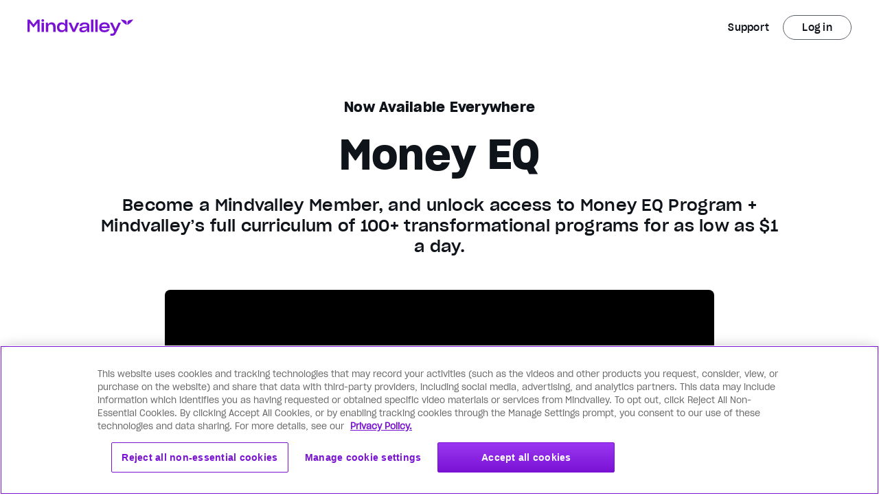

--- FILE ---
content_type: text/html;charset=UTF-8
request_url: https://www.mindvalley.com/money
body_size: 110063
content:
<!DOCTYPE html>
<html lang="en" data-n-head="%7B%22lang%22:%7B%22ssr%22:%22en%22%7D%7D">
  <head >
    <title>Money EQ by Ken Honda | Mindvalley</title><meta data-n-head="ssr" charset="utf-8"><meta data-n-head="ssr" name="viewport" content="width=device-width, initial-scale=1"><meta data-n-head="ssr" name="google-site-verification" content="qAhFvvvd2MNL8EuCbm0lUN_MKDqTAa--yTcdd-Fj4Go"><meta data-n-head="ssr" name="mobile-web-app-capable" content="yes"><meta data-n-head="ssr" name="apple-mobile-web-app-status-bar-style" content="default"><meta data-n-head="ssr" name="ogType" content="website"><meta data-n-head="ssr" data-hid="title" name="title" content="Money EQ by Ken Honda | Mindvalley"><meta data-n-head="ssr" data-hid="description" name="description" content="Imagine a life of free-flowing wealth and prosperity. Learn how to live it with Momey Coach Ken Honda&#x27;s Money EQ Program at Mindvalley."><meta data-n-head="ssr" data-hid="apple-mobile-web-app-title" name="apple-mobile-web-app-title" content="Money EQ by Ken Honda | Mindvalley"><meta data-n-head="ssr" data-hid="author" name="author" content="Ken Honda"><meta data-n-head="ssr" data-hid="theme-color" name="theme-color" content="#fff"><meta data-n-head="ssr" property="og:type" content="website"><meta data-n-head="ssr" property="og:title" content="Money EQ By Ken Honda | Mindvalley"><meta data-n-head="ssr" property="og:description" content="Imagine a life of free-flowing wealth and prosperity. Learn how to live it with Ken Honda&#x27;s Money EQ Program at Mindvalley."><meta data-n-head="ssr" property="og:image" content="https://a.storyblok.com/f/60579/1200x628/434050548b/meq_sp_fbshare.jpg"><meta data-n-head="ssr" property="og:site_name" content="Mindvalley"><meta data-n-head="ssr" property="og:url" content="https://www.mindvalley.com/money"><meta data-n-head="ssr" property="og:locale" content="en"><meta data-n-head="ssr" name="twitter:card" content="summary_large_image"><meta data-n-head="ssr" name="twitter:site" content="@mindvalley"><meta data-n-head="ssr" name="twitter:creator" content="@mindvalley"><meta data-n-head="ssr" name="twitter:url" content="https://www.mindvalley.com/money"><meta data-n-head="ssr" name="twitter:title" content="Money EQ by Ken Honda | Mindvalley"><meta data-n-head="ssr" name="twitter:description" content="Imagine a life of free-flowing wealth and prosperity. Learn how to live it with Momey Coach Ken Honda&#x27;s Money EQ Program at Mindvalley."><meta data-n-head="ssr" name="twitter:image" content="https://a.storyblok.com/f/60579/1200x628/434050548b/meq_sp_fbshare.jpg"><meta data-n-head="ssr" data-hid="robots" name="robots" content="index, follow"><link data-n-head="ssr" data-hid="icon" rel="icon" type="image/x-icon" href="/favicon.ico"><link data-n-head="ssr" data-hid="apple-touch-icon" rel="apple-touch-icon" href="/apple-touch-icon.png"><link data-n-head="ssr" data-hid="manifest" rel="manifest" href="/manifest.json"><link data-n-head="ssr" rel="preconnect" href="https://fonts.gstatic.com" crossorigin="true"><link data-n-head="ssr" rel="preconnect" href="https://fonts.googleapis.com"><link data-n-head="ssr" rel="preconnect" href="https://www.google-analytics.com" crossorigin="true"><link data-n-head="ssr" data-hid="canonical" rel="canonical" href="https://www.mindvalley.com/money"><link data-n-head="ssr" data-hid="vwo-async-preload" rel="preload" referrerpolicy="no-referrer-when-downgrade" href="https://dev.visualwebsiteoptimizer.com/j.php?a=21388&amp;f=1&amp;pL=1" as="script"><link data-n-head="ssr" data-hid="youtube-image" rel="preload" as="image" href="https://img.youtube.com/vi/PgEXjATiPKQ/maxresdefault.jpg"><link data-n-head="ssr" rel="preload" as="image" href="https://storyblok-cdn.mindvalley.com/f/60579/2068x1110/fb8f1fc791/meq_sp_devices_curriculum.png?quality=60&amp;auto=webp&amp;dpr=2&amp;width=auto"><link data-n-head="ssr" rel="preload" as="image" href="https://storyblok-cdn.mindvalley.com/f/60579/600x600/3a8ae2c597/meq_sp_bonus_6.jpg?quality=60&amp;auto=webp&amp;dpr=2&amp;width=auto"><link data-n-head="ssr" rel="preload" as="image" href="https://storyblok-cdn.mindvalley.com/f/60579/600x600/9dd7a54a1b/meq_sp_bonus_7.png?quality=60&amp;auto=webp&amp;dpr=2&amp;width=auto"><link data-n-head="ssr" rel="preload" as="image" href="https://storyblok-cdn.mindvalley.com/f/60579/700x760/585251918f/meq_sp_author-m.jpg?quality=60&amp;auto=webp&amp;dpr=2&amp;width=auto"><link data-n-head="ssr" rel="preload" as="image" href="https://storyblok-cdn.mindvalley.com/f/60579/1200x1720/b934c8c6c6/meq_sp_author-d-max.jpg?quality=60&amp;auto=webp&amp;dpr=2&amp;width=auto"><link data-n-head="ssr" rel="preload" as="image" href="https://res.cloudinary.com/mindvalley/image/upload/MV-Launches/template/logo-abc.svg"><link data-n-head="ssr" rel="preload" as="image" href="https://res.cloudinary.com/mindvalley/image/fetch/c_scale,dpr_0,f_auto,fl_lossy,q_auto,w_auto/https://a.storyblok.com/f/60579/x/ebecbdf84b/meq_logo-forbes.svg"><link data-n-head="ssr" rel="preload" as="image" href="https://res.cloudinary.com/mindvalley/image/fetch/c_scale,dpr_0,f_auto,fl_lossy,q_auto,w_auto/https://a.storyblok.com/f/60579/x/085edc7ab8/meq_logo-cnbc.svg"><link data-n-head="ssr" rel="preload" as="image" href="https://res.cloudinary.com/mindvalley/image/fetch/c_scale,dpr_0,f_auto,fl_lossy,q_auto,w_auto/https://a.storyblok.com/f/60579/x/dd5dd2be0c/meq_logo-newsday.svg"><link data-n-head="ssr" rel="preload" as="image" href="https://res.cloudinary.com/mindvalley/image/fetch/c_scale,dpr_0,f_auto,fl_lossy,q_auto,w_auto/https://a.storyblok.com/f/60579/x/1ee5140b29/meq_logo-afford-anything.svg"><link data-n-head="ssr" rel="preload" as="image" href="https://storyblok-cdn.mindvalley.com/f/60579/1000x560/df54ccda13/meq_sp_reality-infusion-01.jpg?quality=60&amp;auto=webp&amp;dpr=2&amp;width=auto"><link data-n-head="ssr" rel="preload" as="image" href="https://storyblok-cdn.mindvalley.com/f/60579/1000x560/6e913c6f71/meq_sp_reality-infusion-02.jpg?quality=60&amp;auto=webp&amp;dpr=2&amp;width=auto"><link data-n-head="ssr" rel="preload" as="image" href="https://storyblok-cdn.mindvalley.com/f/60579/1000x1120/e9a406c215/meq_sp_author-collage-1.jpg?quality=60&amp;auto=webp&amp;dpr=2&amp;width=auto"><link data-n-head="ssr" rel="preload" as="image" href="https://storyblok-cdn.mindvalley.com/f/60579/1000x560/76407bcdf7/meq_sp_author-collage-2.jpg?quality=60&amp;auto=webp&amp;dpr=2&amp;width=auto"><link data-n-head="ssr" rel="preload" as="image" href="https://storyblok-cdn.mindvalley.com/f/60579/1000x560/6e0b966a22/meq_sp_author-collage-3.jpg?quality=60&amp;auto=webp&amp;dpr=2&amp;width=auto"><link data-n-head="ssr" rel="preload" as="image" href="https://storyblok-cdn.mindvalley.com/f/60579/1594x883/c981ac783d/mvcom_hp_aa_devices.png?quality=60&amp;auto=webp&amp;dpr=2&amp;width=auto"><link data-n-head="ssr" rel="preload" as="image" href="https://res.cloudinary.com/mindvalley/image/upload/v1629882369/Icons/ico-outline-chevron-right.svg"><link data-n-head="ssr" rel="preload" as="image" href="https://res.cloudinary.com/mindvalley/image/upload/v1629882369/Icons/ico-outline-chevron-right.svg"><link data-n-head="ssr" rel="preload" as="image" href="https://res.cloudinary.com/mindvalley/image/upload/v1629882369/Icons/ico-outline-chevron-right.svg"><link data-n-head="ssr" rel="preload" as="image" href="https://storyblok-cdn.mindvalley.com/f/60579/1920x1080/0de0b1e34e/meq_questcover_en.jpg?quality=60&amp;auto=webp&amp;dpr=2&amp;width=auto"><link data-n-head="ssr" rel="preload" as="image" href="https://storyblok-cdn.mindvalley.com/f/60579/640x640/6def5bffb7/mvcom_hp_author-ken-honda.jpg?quality=60&amp;auto=webp&amp;dpr=2&amp;width=auto"><link data-n-head="ssr" rel="preload" as="image" href="https://storyblok-cdn.mindvalley.com/f/60579/1920x1080/db6eb148c8/bfi_questcover_en.jpg?quality=60&amp;auto=webp&amp;dpr=2&amp;width=auto"><link data-n-head="ssr" rel="preload" as="image" href="https://storyblok-cdn.mindvalley.com/f/60579/640x640/c299b0039a/mvcom_hp_author-nir-eyal.jpg?quality=60&amp;auto=webp&amp;dpr=2&amp;width=auto"><link data-n-head="ssr" rel="preload" as="image" href="https://storyblok-cdn.mindvalley.com/f/60579/1920x1080/da25f4caa8/sb_questcover_en.jpg?quality=60&amp;auto=webp&amp;dpr=2&amp;width=auto"><link data-n-head="ssr" rel="preload" as="image" href="https://storyblok-cdn.mindvalley.com/f/60579/640x640/1e625c21f8/mvcom_hp_author-jim-kwik.jpg?quality=60&amp;auto=webp&amp;dpr=2&amp;width=auto"><link data-n-head="ssr" rel="preload" as="image" href="https://res.cloudinary.com/mindvalley/image/upload/v1653546558/Icons/Hexagon%20Icons/Coloured%20Icons%20%28opacity%29/hex-target-teal.svg"><link data-n-head="ssr" rel="preload" as="image" href="https://res.cloudinary.com/mindvalley/image/upload/v1653546556/Icons/Hexagon%20Icons/Coloured%20Icons%20%28opacity%29/hex-lightbulb-yellow.svg"><link data-n-head="ssr" rel="preload" as="image" href="https://res.cloudinary.com/mindvalley/image/upload/v1653546558/Icons/Hexagon%20Icons/Coloured%20Icons%20%28opacity%29/hex-trending-up-green.svg"><link data-n-head="ssr" rel="preload" as="image" href="https://res.cloudinary.com/mindvalley/image/upload/v1653546554/Icons/Hexagon%20Icons/Coloured%20Icons%20%28opacity%29/hex-heart-pink.svg"><link data-n-head="ssr" rel="preload" as="image" href="https://res.cloudinary.com/mindvalley/image/upload/v1646192801/badges/badge_refund_15days.svg"><link data-n-head="ssr" rel="preload" href="https://storyblok-cdn.mindvalley.com/f/60579/1440x536/9d5b183030/sums_vsl_ordermenu-d-1.png?quality=60&amp;auto=webp&amp;dpr=2&amp;width=auto" as="image"><link data-n-head="ssr" rel="preload" href="https://storyblok-cdn.mindvalley.com/f/60579/1440x536/9d5b183030/sums_vsl_ordermenu-d-1.png?quality=60&amp;auto=webp&amp;dpr=2&amp;width=auto" as="image"><link data-n-head="ssr" rel="preload" href="https://storyblok-cdn.mindvalley.com/f/60579/800x1600/17fdee7c9f/sums_vsl_ordermenu-m.jpg?quality=60&amp;auto=webp&amp;dpr=2&amp;width=auto" as="image"><link data-n-head="ssr" rel="preload" as="image" href="https://res.cloudinary.com/mindvalley/image/upload/v1653546552/Icons/Hexagon%20Icons/Coloured%20Icons%20%28opacity%29/hex-education-brand.svg"><link data-n-head="ssr" rel="preload" as="image" href="https://res.cloudinary.com/mindvalley/image/upload/v1653546552/Icons/Hexagon%20Icons/Coloured%20Icons%20%28opacity%29/hex-business-brand.svg"><link data-n-head="ssr" rel="preload" as="image" href="https://storyblok-cdn.mindvalley.com/f/60579/400x800/e05380f97c/global_order_steps_01_m.png?quality=60&amp;auto=webp&amp;dpr=2&amp;width=auto"><link data-n-head="ssr" rel="preload" as="image" href="https://storyblok-cdn.mindvalley.com/f/60579/750x420/fedcc3ec31/global_order_steps_01_d.png?quality=60&amp;auto=webp&amp;dpr=2&amp;width=auto"><link data-n-head="ssr" rel="preload" as="image" href="https://storyblok-cdn.mindvalley.com/f/60579/400x800/9ad9cb72fa/global_order_steps_02_m.png?quality=60&amp;auto=webp&amp;dpr=2&amp;width=auto"><link data-n-head="ssr" rel="preload" as="image" href="https://storyblok-cdn.mindvalley.com/f/60579/750x420/02f61405e5/global_order_steps_02_d.png?quality=60&amp;auto=webp&amp;dpr=2&amp;width=auto"><link data-n-head="ssr" rel="preload" as="image" href="https://storyblok-cdn.mindvalley.com/f/60579/400x800/a594229650/global_order_steps_03_m.png?quality=60&amp;auto=webp&amp;dpr=2&amp;width=auto"><link data-n-head="ssr" rel="preload" as="image" href="https://storyblok-cdn.mindvalley.com/f/60579/750x420/048b0e33da/global_order_steps_03_d.png?quality=60&amp;auto=webp&amp;dpr=2&amp;width=auto"><style data-n-head="ssr" data-hid="pb-global-style" type="text/css">.bg-test { background-color:#a053c1; }

</style><script data-n-head="ssr" data-hid="gtm" type="text/javascript">window.dataLayer = window.dataLayer || [];</script><script data-n-head="ssr" data-hid="dynamic-ads" type="text/javascript" charset="utf-8">window.dataLayer=window.dataLayer||[],window.dataLayer.push({event: "dynamic-ads",content_id:"4094",content_type:"product",value:"0.1",currency:"USD"});</script><script data-n-head="ssr" data-hid="segment-analytics-consent" type="text/javascript" charset="utf-8">
    (function () {
      console.log('[SegmentConsentScript] IIFE started');
      var i="analytics",analytics=window[i]=window[i]||[];
      
      // If the real analytics.js is already on the page return.
      if (analytics.initialize) {
        console.log('[SegmentConsentScript] analytics already initialized');
        return;
      }

      // If the snippet was invoked already show an error.
      if (analytics.invoked) {
        if (window.console && console.error) {
          console.error('Segment snippet included twice.');
        }
        console.log('[SegmentConsentScript] analytics snippet already invoked');
        return;
      }

      // Invoked flag, to make sure the snippet
      // is never invoked twice.
      analytics.invoked = true;
      console.log('[SegmentConsentScript] analytics.invoked set to true');

      // A list of the methods in Analytics.js to stub
      analytics.methods = [
        'trackSubmit',
        'trackClick',
        'trackLink',
        'trackForm',
        'pageview',
        'identify',
        'reset',
        'group',
        'track',
        'ready',
        'alias',
        'debug',
        'page',
        'screen',
        'once',
        'off',
        'on',
        'addSourceMiddleware',
        'addIntegrationMiddleware',
        'setAnonymousId',
        'addDestinationMiddleware',
        'register'
      ];
      console.log('[SegmentConsentScript] analytics.methods set:', analytics.methods);

      // Define a factory to create stubs with advanced features
      analytics.factory = function (method) {
        return function () {
          if (window[i].initialized) return window[i][method].apply(window[i], arguments);
          var args = Array.prototype.slice.call(arguments);
          if (["track","screen","alias","group","page","identify"].indexOf(method) > -1) {
            var c = document.querySelector("link[rel='canonical']");
            args.push({__t:"bpc",c:c&&c.getAttribute("href")||void 0,p:location.pathname,u:location.href,s:location.search,t:document.title,r:document.referrer});
          }
          args.unshift(method);
          analytics.push(args);
          return analytics;
        };
      };
      console.log('[SegmentConsentScript] analytics.factory defined');

      // For each of our methods, generate a queueing stub
      for (var n = 0; n < analytics.methods.length; n++) {
        var key = analytics.methods[n];
        analytics[key] = analytics.factory(key);
      }
      console.log('[SegmentConsentScript] analytics stubs created for all methods');

      analytics.load = function (key, options) {
        var script = document.createElement('script');
        script.type = 'text/javascript';
        script.async = true;
        script.setAttribute("data-global-segment-analytics-key", i);
        script.src =
          'https://cdn.segment.com/analytics.js/v1/' + key + '/analytics.min.js';
        console.log('[SegmentConsentScript] analytics.load called with key:', key);
        var first = document.getElementsByTagName('script')[0];
        first.parentNode.insertBefore(script, first);
        analytics._loadOptions = options;
      };
      console.log('[SegmentConsentScript] analytics.load defined');

      // Load the OneTrust consent wrapper script
      var oneTrustScript = document.createElement('script');
      oneTrustScript.type = 'text/javascript';
      oneTrustScript.async = true;
      oneTrustScript.src = 'https://cdn.jsdelivr.net/npm/@segment/analytics-consent-wrapper-onetrust@latest/dist/umd/analytics-onetrust.umd.js';
      oneTrustScript.onload = function() {
        console.log('[SegmentConsentScript] OneTrust script loaded');
        if (window.withOneTrust) {
          console.log('[SegmentConsentScript] withOneTrust found, loading analytics with consent');
          window.withOneTrust(analytics).load('eqyCKSZcpCX92Sl5VEZD3WoF6AR0j5FL');
        } else {
          console.error('withOneTrust function not available');
          // Fallback to regular analytics load
          analytics.load('eqyCKSZcpCX92Sl5VEZD3WoF6AR0j5FL');
        }
      };
      oneTrustScript.onerror = function() {
        console.error('Failed to load OneTrust consent wrapper, falling back to regular analytics');
        analytics.load('eqyCKSZcpCX92Sl5VEZD3WoF6AR0j5FL');
      };
      
      var firstScript = document.getElementsByTagName('script')[0];
      firstScript.parentNode.insertBefore(oneTrustScript, firstScript);
      console.log('[SegmentConsentScript] OneTrust script injected');

      analytics.SNIPPET_VERSION = '5.2.1';
      console.log('[SegmentConsentScript] SNIPPET_VERSION set');
    })();
    </script><script data-n-head="ssr" src="https://secure.mindvalley.com/v3/countries.js" async></script><script data-n-head="ssr" src="https://secure.mindvalley.com/v3/tracking?type=js" async></script><script data-n-head="ssr" data-hid="cake-hid" async src="https://cakecdn.com/jssdk/lib.js" onload="this.__vm_l=1"></script><script data-n-head="ssr" data-hid="vwo-async-smartcode" id="vwoCode" type="text/javascript">window._vwo_code=window._vwo_code || (function() { var account_id=21388, version=1.3, settings_tolerance=2000, library_tolerance=2500, use_existing_jquery=false, is_spa=1, hide_element='body', f=false,d=document,code={use_existing_jquery:function(){return use_existing_jquery},library_tolerance:function(){return library_tolerance},finish:function(){if(!f){f=true;var e=d.getElementById('_vis_opt_path_hides');if(e)e.parentNode.removeChild(e)}},finished:function(){return f},load:function(e){var t=d.createElement('script');t.fetchPriority='high';t.src=e;t.type='text/javascript';t.innerText;t.onerror=function(){_vwo_code.finish()};d.getElementsByTagName('head')[0].appendChild(t)},init:function(){window.settings_timer=setTimeout(function(){_vwo_code.finish()},settings_tolerance);var e=d.createElement('style'),t=hide_element?hide_element+'{opacity:0 !important;filter:alpha(opacity=0) !important;background:none !important;}':'',i=d.getElementsByTagName('head')[0];e.setAttribute('id','_vis_opt_path_hides');e.setAttribute('nonce',document.querySelector('#vwoCode').nonce);e.setAttribute('type','text/css');if(e.styleSheet)e.styleSheet.cssText=t;else e.appendChild(d.createTextNode(t));i.appendChild(e);this.load('https://dev.visualwebsiteoptimizer.com/j.php?a='+account_id+'&u='+encodeURIComponent(d.URL)+'&f='+ +is_spa+'&vn='+version);return settings_timer}};window._vwo_settings_timer = code.init();return code;}());</script><script data-n-head="nuxt-jsonld" data-hid="nuxt-jsonld-4a93f9c" type="application/ld+json">{"@context":"https://schema.org","@type":"FAQPage","mainEntity":[{"@type":"Question","name":"What is \"Arigato Money\" according to Ken Honda?","acceptedAnswer":{"@type":"Answer","text":"According to Ken Honda, “Arigato Money” is the practice of receiving and spending money with gratitude—saying “Arigato” (thank you) when money comes in and when it goes out. He teaches that money is energy, and by welcoming it with appreciation, you open up its flow rather than obstructing it.Through this ritual of “Arigato In, Arigato Out,” Honda encourages you to transform our mindset from scarcity to generosity and joy, cultivating a healthier relationship with money and its movement in your life."}},{"@type":"Question","name":"What is money EQ?","acceptedAnswer":{"@type":"Answer","text":"Money EQ (money emotional intelligence) is the capability to understand and manage your emotions and behavioral patterns when it comes to money. It’s not only about your income or savings: it’s about how you feel about money, how you make financial decisions, and how your subconscious mind reacts to financial circumstances. Developing your Money EQ helps you build a healthier, more empowering relationship with your finances, improve your capacity to earn, multiply, and give, and experience greater financial abundance and peace of mind."}},{"@type":"Question","name":"What is Ken Honda known for?","acceptedAnswer":{"@type":"Answer","text":"Ken Honda is a bestselling Japanese author, speaker, and money-mindset teacher, often dubbed the “Zen Millionaire.” He is best known for his distinctive approach to money that emphasizes joy, gratitude, and flow rather than fear and accumulation. Through his international bestseller Happy Money and his Money EQ program on Mindvalley, Ken teaches how to heal limiting beliefs around wealth and develop a healthy emotional intelligence with money. His work invites people to view money not just as a tool of exchange, but as a force for happiness, purpose, and generosity."}},{"@type":"Question","name":"What is money IQ and money EQ?","acceptedAnswer":{"@type":"Answer","text":"Money IQ refers to your financial literacy and understanding of how money works. For example, earning, budgeting, investing, and saving. Money EQ (money emotional intelligence), as Ken Honda explains, is your emotional-behavioral relationship with money. This includes your beliefs, feelings, and habits around wealth, spending, and saving.According to his teaching, while strong Money IQ helps you handle the mechanics of money, strong Money EQ enables you to manage stress, heal limiting beliefs, and make healthier choices about money in alignment with your values. Both dimensions work together in his program to support a more balanced and empowered relationship with finances."}},{"@type":"Question","name":"What is Ken Honda's \"Happy Money\" concept?","acceptedAnswer":{"@type":"Answer","text":"Ken Honda’s “Happy Money” concept centers on healing your money wounds and building a positive, grateful relationship with money by seeing it as energy rather than just numbers.He teaches that when money is received and given with gratitude—saying “Arigato In” when you receive it and “Arigato Out” when you spend it—it becomes Happy Money. In contrast, money earned or spent under fear, guilt, or shame becomes what he calls Unhappy Money.His philosophy invites people to shift their financial mindset, embrace joy and gratitude in all transactions, and thereby cultivate a more abundant, peaceful, and emotionally healthy life."}}]}</script><noscript data-n-head="ssr" isSSR="false"><iframe src="https://www.googletagmanager.com/ns.html?id=GTM-M4ZRBSN" height="0" width="0" style="display:none;visibility:hidden"></iframe></noscript><link rel="modulepreload" as="script" crossorigin href="https://storyblok-assets.mindvalley.com/scripts/app.977eb0330b26d9be09a7.js"><link rel="modulepreload" as="script" crossorigin href="https://storyblok-assets.mindvalley.com/scripts/commons/app.218f095d0df562e2d5da.js"><link rel="modulepreload" as="script" crossorigin href="https://storyblok-assets.mindvalley.com/scripts/runtime~app.635d66a681035cc6e7bd.js"><link rel="modulepreload" as="script" crossorigin href="https://storyblok-assets.mindvalley.com/scripts/vendors/app.d8484979fae2900f2523.js"><link rel="modulepreload" as="script" crossorigin href="https://storyblok-assets.mindvalley.com/scripts/pages/_product/_page.6e753cfa5c4284d0c1bf.js"><link rel="modulepreload" as="script" crossorigin href="https://storyblok-assets.mindvalley.com/scripts/components/page.c898b9f76086592d49cb.js"><link rel="modulepreload" as="script" crossorigin href="https://storyblok-assets.mindvalley.com/scripts/components/mindvalley-header.e0e646b55b28ddb0549a.js"><link rel="modulepreload" as="script" crossorigin href="https://storyblok-assets.mindvalley.com/scripts/components/lazy-image.5d2a41b465cb75e8c5c5.js"><link rel="modulepreload" as="script" crossorigin href="https://storyblok-assets.mindvalley.com/scripts/components/column.0176a8b23b51585bc368.js"><link rel="modulepreload" as="script" crossorigin href="https://storyblok-assets.mindvalley.com/scripts/components/include.a02582caab7391f96273.js"><link rel="modulepreload" as="script" crossorigin href="https://storyblok-assets.mindvalley.com/scripts/components/stat-boxes-type1.f93690190577a6315f81.js"><link rel="modulepreload" as="script" crossorigin href="https://storyblok-assets.mindvalley.com/scripts/components/quest-duration-in-hours.287adae4df5816682094.js"><link rel="modulepreload" as="script" crossorigin href="https://storyblok-assets.mindvalley.com/scripts/components/enrollment-started-at.3f946862275c19001b34.js"><link rel="modulepreload" as="script" crossorigin href="https://storyblok-assets.mindvalley.com/scripts/components/intersected.d7fd35c82e0892b92dbc.js"><link rel="modulepreload" as="script" crossorigin href="https://storyblok-assets.mindvalley.com/scripts/components/stat-boxes-type2.298e824b7512f99cb474.js"><link rel="modulepreload" as="script" crossorigin href="https://storyblok-assets.mindvalley.com/scripts/components/enrolment-count.6fc96fb0de1274c9bf3c.js"><link rel="modulepreload" as="script" crossorigin href="https://storyblok-assets.mindvalley.com/scripts/components/accordion-item.d802f8980be30651a9c8.js"><link rel="modulepreload" as="script" crossorigin href="https://storyblok-assets.mindvalley.com/scripts/components/time-table.559c9549f04d0dbdf915.js"><link rel="modulepreload" as="script" crossorigin href="https://storyblok-assets.mindvalley.com/scripts/components/image-grid-collage.90defcc2810125c6e3cc.js"><link rel="modulepreload" as="script" crossorigin href="https://storyblok-assets.mindvalley.com/scripts/components/plans.e05f7cfc612b6c510b22.js"><link rel="modulepreload" as="script" crossorigin href="https://storyblok-assets.mindvalley.com/scripts/components/plan.d8db3a2fbc925bbbb863.js"><link rel="modulepreload" as="script" crossorigin href="https://storyblok-assets.mindvalley.com/scripts/components/arrows-buttons/components/assessment-container/components/badge-semantic/components/base-/c15a6fcb.78053dd7018c60c63b19.js"><link rel="modulepreload" as="script" crossorigin href="https://storyblok-assets.mindvalley.com/scripts/components/plan-v2.770cc159e7d544fbc857.js"><link rel="modulepreload" as="script" crossorigin href="https://storyblok-assets.mindvalley.com/scripts/components/plan/components/plan-v1.cd5e3b82959089a90f20.js"><link rel="modulepreload" as="script" crossorigin href="https://storyblok-assets.mindvalley.com/scripts/components/credit-card-disclaimer.535a9d1a03853cff99aa.js"><link rel="prefetch" as="style" href="https://storyblok-assets.mindvalley.com/css/DropdownPart3.af963d7b7385879323c7.css"><link rel="prefetch" as="style" href="https://storyblok-assets.mindvalley.com/css/GrowthAreasFilter.07ebc08185af6d147640.css"><link rel="prefetch" as="style" href="https://storyblok-assets.mindvalley.com/css/GrowthAreasResults.5ae6847d527300b46f1a.css"><link rel="prefetch" as="style" href="https://storyblok-assets.mindvalley.com/css/IndividualGrowthAreaResults.bc8ca6119e665c51ab77.css"><link rel="prefetch" as="style" href="https://storyblok-assets.mindvalley.com/css/IndividualOutcomeResults.5825ebd2b4a51db457d7.css"><link rel="prefetch" as="style" href="https://storyblok-assets.mindvalley.com/css/OutcomesFilter.3538f7aee79ab4803592.css"><link rel="prefetch" as="style" href="https://storyblok-assets.mindvalley.com/css/components/add-to-calendar-button.fa36ef5c18d59e6e8f71.css"><link rel="prefetch" as="style" href="https://storyblok-assets.mindvalley.com/css/components/add-to-calendar-wrapper.fa36ef5c18d59e6e8f71.css"><link rel="prefetch" as="style" href="https://storyblok-assets.mindvalley.com/css/components/advanced-select.867f999d7e4d0556418f.css"><link rel="prefetch" as="style" href="https://storyblok-assets.mindvalley.com/css/components/advantages.485bf2e36a6620e28d5c.css"><link rel="prefetch" as="style" href="https://storyblok-assets.mindvalley.com/css/components/aff-signup-form.a37c4ed8b2a2caf07a3f.css"><link rel="prefetch" as="style" href="https://storyblok-assets.mindvalley.com/css/components/all-access-card.2adb11cb0e39b0adfcf8.css"><link rel="prefetch" as="style" href="https://storyblok-assets.mindvalley.com/css/components/already-logged-in.3a7b62a93dec850a1ebf.css"><link rel="prefetch" as="style" href="https://storyblok-assets.mindvalley.com/css/components/animation-block.ddf522d3e5c3bb2a608a.css"><link rel="prefetch" as="style" href="https://storyblok-assets.mindvalley.com/css/components/arengu-form.7a320cda1f21a05ad5e5.css"><link rel="prefetch" as="style" href="https://storyblok-assets.mindvalley.com/css/components/art-card.a7bb8f5734316bd7b01c.css"><link rel="prefetch" as="style" href="https://storyblok-assets.mindvalley.com/css/components/assessment-container.c2d7a0025744e6834ee8.css"><link rel="prefetch" as="style" href="https://storyblok-assets.mindvalley.com/css/components/assessment-container/components/category-selection.640400de3b1d1928d56f.css"><link rel="prefetch" as="style" href="https://storyblok-assets.mindvalley.com/css/components/assessment-growth-area-category-form.cba50daa8feb0384d48f.css"><link rel="prefetch" as="style" href="https://storyblok-assets.mindvalley.com/css/components/assessment-progress-bar.4dd36dca5bafab7fdc02.css"><link rel="prefetch" as="style" href="https://storyblok-assets.mindvalley.com/css/components/assessment-rating-bar.309f1e4aa19b3430ad05.css"><link rel="prefetch" as="style" href="https://storyblok-assets.mindvalley.com/css/components/assessment-sticky-wrapper.be4879ba805ba940539c.css"><link rel="prefetch" as="style" href="https://storyblok-assets.mindvalley.com/css/components/author-card.a37560c9ed803c499624.css"><link rel="prefetch" as="style" href="https://storyblok-assets.mindvalley.com/css/components/auto-image-scroll.625f84b35875e2c6904b.css"><link rel="prefetch" as="style" href="https://storyblok-assets.mindvalley.com/css/components/available-programs-card.ab237c7225d7e159450c.css"><link rel="prefetch" as="style" href="https://storyblok-assets.mindvalley.com/css/components/available-programs-skeleton.e3bc35a44920de71add1.css"><link rel="prefetch" as="style" href="https://storyblok-assets.mindvalley.com/css/components/available-programs-wrapper.e8582aaa5724443387f3.css"><link rel="prefetch" as="style" href="https://storyblok-assets.mindvalley.com/css/components/background-media.153dd245d3ac90908c69.css"><link rel="prefetch" as="style" href="https://storyblok-assets.mindvalley.com/css/components/badge-coming-soon.1eadf2827b8c700ffc67.css"><link rel="prefetch" as="style" href="https://storyblok-assets.mindvalley.com/css/components/badge-non-semantic.3ef5ede69dc13e9e4939.css"><link rel="prefetch" as="style" href="https://storyblok-assets.mindvalley.com/css/components/badge-semantic-dot.c0391fb6df0ef2131906.css"><link rel="prefetch" as="style" href="https://storyblok-assets.mindvalley.com/css/components/badge-semantic.1dc5cd437f14b6b88f7b.css"><link rel="prefetch" as="style" href="https://storyblok-assets.mindvalley.com/css/components/base-button.1e18989c8b9f4f39ad12.css"><link rel="prefetch" as="style" href="https://storyblok-assets.mindvalley.com/css/components/bonus-content-card.3a0a5a5c221fabd90a1e.css"><link rel="prefetch" as="style" href="https://storyblok-assets.mindvalley.com/css/components/breadcrumb-step.c16191a582525e2cd47e.css"><link rel="prefetch" as="style" href="https://storyblok-assets.mindvalley.com/css/components/breadcrumbs.aa9a2d5edd1fc1658bd2.css"><link rel="prefetch" as="style" href="https://storyblok-assets.mindvalley.com/css/components/calendar.d1af3eb830054640c051.css"><link rel="prefetch" as="style" href="https://storyblok-assets.mindvalley.com/css/components/callout-container.57c84e4cb54acb2a34c9.css"><link rel="prefetch" as="style" href="https://storyblok-assets.mindvalley.com/css/components/carousel.e1fbd4ca93de2f9cfa58.css"><link rel="prefetch" as="style" href="https://storyblok-assets.mindvalley.com/css/components/carousel/components/story-card.a36201dc96f92e7d3dd3.css"><link rel="prefetch" as="style" href="https://storyblok-assets.mindvalley.com/css/components/category-heading.c027a47c4cea8020abea.css"><link rel="prefetch" as="style" href="https://storyblok-assets.mindvalley.com/css/components/category-icon.aa965edd6363edc3feac.css"><link rel="prefetch" as="style" href="https://storyblok-assets.mindvalley.com/css/components/checkout-link.717f94cd9e538f683bad.css"><link rel="prefetch" as="style" href="https://storyblok-assets.mindvalley.com/css/components/collage-with-captions.d7e6a02c5918da0d767e.css"><link rel="prefetch" as="style" href="https://storyblok-assets.mindvalley.com/css/components/collapsable-card.9f8fd99f1406c454a56c.css"><link rel="prefetch" as="style" href="https://storyblok-assets.mindvalley.com/css/components/collapsable-cards-column.9f8fd99f1406c454a56c.css"><link rel="prefetch" as="style" href="https://storyblok-assets.mindvalley.com/css/components/collapsable-column.1a4ed0e5945470a46d6a.css"><link rel="prefetch" as="style" href="https://storyblok-assets.mindvalley.com/css/components/collapsable-container-with-button.af2c974f0d85133cd22e.css"><link rel="prefetch" as="style" href="https://storyblok-assets.mindvalley.com/css/components/coming-soon-program-wrapper.d85bb7d8d9cecae28dfb.css"><link rel="prefetch" as="style" href="https://storyblok-assets.mindvalley.com/css/components/content-hub.2595f75d32b0c502a65c.css"><link rel="prefetch" as="style" href="https://storyblok-assets.mindvalley.com/css/components/content-switcher.4011ef35ebbdc28c3054.css"><link rel="prefetch" as="style" href="https://storyblok-assets.mindvalley.com/css/components/continue-button.a0199e6cc9cc7f424acc.css"><link rel="prefetch" as="style" href="https://storyblok-assets.mindvalley.com/css/components/copy-link.41ccc4ecb629e36c7454.css"><link rel="prefetch" as="style" href="https://storyblok-assets.mindvalley.com/css/components/course-card.68d9d8957c4134bca82c.css"><link rel="prefetch" as="style" href="https://storyblok-assets.mindvalley.com/css/components/curriculum-accordion-lesson.b94a4ee5849f234d0a4c.css"><link rel="prefetch" as="style" href="https://storyblok-assets.mindvalley.com/css/components/curriculum-accordion-part.2f9ff8fd755439d49a9c.css"><link rel="prefetch" as="style" href="https://storyblok-assets.mindvalley.com/css/components/curriculum-accordion.702a9bfdc88d9d56c6da.css"><link rel="prefetch" as="style" href="https://storyblok-assets.mindvalley.com/css/components/curriculum-list.08fb26e073f1d0ab3c16.css"><link rel="prefetch" as="style" href="https://storyblok-assets.mindvalley.com/css/components/curriculum-quest-dynamic.467a27ba2213e334fca4.css"><link rel="prefetch" as="style" href="https://storyblok-assets.mindvalley.com/css/components/decoy-template.750e4ea0e4cfaee6567b.css"><link rel="prefetch" as="style" href="https://storyblok-assets.mindvalley.com/css/components/deletelater.68b06ae2fe2db36c6420.css"><link rel="prefetch" as="style" href="https://storyblok-assets.mindvalley.com/css/components/double-media-scroll.c90b4e92ae4a1dcdc2fb.css"><link rel="prefetch" as="style" href="https://storyblok-assets.mindvalley.com/css/components/dynamic-story-widget.0f2c3d79b838f53f5d1d.css"><link rel="prefetch" as="style" href="https://storyblok-assets.mindvalley.com/css/components/education-tracks.dad47e6361e4bb06ca0d.css"><link rel="prefetch" as="style" href="https://storyblok-assets.mindvalley.com/css/components/ellipse-number.adf3e17fad343ce80468.css"><link rel="prefetch" as="style" href="https://storyblok-assets.mindvalley.com/css/components/event-card.0beeb1841c2e1d2859b5.css"><link rel="prefetch" as="style" href="https://storyblok-assets.mindvalley.com/css/components/faq-item.132dc9d5fde1b6aaf36c.css"><link rel="prefetch" as="style" href="https://storyblok-assets.mindvalley.com/css/components/feature-table.e9d31656da1ff897987c.css"><link rel="prefetch" as="style" href="https://storyblok-assets.mindvalley.com/css/components/featured-story-card.46e79138964adde83ea7.css"><link rel="prefetch" as="style" href="https://storyblok-assets.mindvalley.com/css/components/footer-nav.ac0499b119338646ad09.css"><link rel="prefetch" as="style" href="https://storyblok-assets.mindvalley.com/css/components/free-course-card.f954bd4538e0909c55a7.css"><link rel="prefetch" as="style" href="https://storyblok-assets.mindvalley.com/css/components/free-courses-grid.2e332bce26f9c1f5eefe.css"><link rel="prefetch" as="style" href="https://storyblok-assets.mindvalley.com/css/components/free-product.99f39c9cac628976ecc7.css"><link rel="prefetch" as="style" href="https://storyblok-assets.mindvalley.com/css/components/free-quest-layout.1e18989c8b9f4f39ad12.css"><link rel="prefetch" as="style" href="https://storyblok-assets.mindvalley.com/css/components/frequently-asked-questions.2654f60a1db5a8f14a01.css"><link rel="prefetch" as="style" href="https://storyblok-assets.mindvalley.com/css/components/full-screen-modal.3e2a70d12a6fa4fbc5fd.css"><link rel="prefetch" as="style" href="https://storyblok-assets.mindvalley.com/css/components/growth-area-container.016c7e3b33f93aaac574.css"><link rel="prefetch" as="style" href="https://storyblok-assets.mindvalley.com/css/components/hero-sales-page2.86968399a65095aacbb9.css"><link rel="prefetch" as="style" href="https://storyblok-assets.mindvalley.com/css/components/how-it-works-static.dbe6b57a4b039e31efbe.css"><link rel="prefetch" as="style" href="https://storyblok-assets.mindvalley.com/css/components/hubspot-form.0494433ba3ef25cd25e0.css"><link rel="prefetch" as="style" href="https://storyblok-assets.mindvalley.com/css/components/icon.acc3fd8b9dfb630d9f61.css"><link rel="prefetch" as="style" href="https://storyblok-assets.mindvalley.com/css/components/interactive-section.d7ff8d1526b1448e3ea7.css"><link rel="prefetch" as="style" href="https://storyblok-assets.mindvalley.com/css/components/item-row.9104c1074e5b4f30a393.css"><link rel="prefetch" as="style" href="https://storyblok-assets.mindvalley.com/css/components/item-rows-section.9104c1074e5b4f30a393.css"><link rel="prefetch" as="style" href="https://storyblok-assets.mindvalley.com/css/components/journey-card.2a30a6fa794df35ad54d.css"><link rel="prefetch" as="style" href="https://storyblok-assets.mindvalley.com/css/components/jump-navigation.00f84a15003fef55e313.css"><link rel="prefetch" as="style" href="https://storyblok-assets.mindvalley.com/css/components/labour-illusion.174032121fa0d52e239d.css"><link rel="prefetch" as="style" href="https://storyblok-assets.mindvalley.com/css/components/language-accordion.98eb786c7ef1d8ff0b84.css"><link rel="prefetch" as="style" href="https://storyblok-assets.mindvalley.com/css/components/language-select-nav.4458063cc3fbcac1de52.css"><link rel="prefetch" as="style" href="https://storyblok-assets.mindvalley.com/css/components/likelihood-of-achievement1.d8611de6c7880b0a0e95.css"><link rel="prefetch" as="style" href="https://storyblok-assets.mindvalley.com/css/components/loading-dots.d23ff3b0f05f94a010d1.css"><link rel="prefetch" as="style" href="https://storyblok-assets.mindvalley.com/css/components/masterclass-card.2d9278ef4bbab4d92fdb.css"><link rel="prefetch" as="style" href="https://storyblok-assets.mindvalley.com/css/components/meditation-card.c6a31fc1d9bcc330c5c5.css"><link rel="prefetch" as="style" href="https://storyblok-assets.mindvalley.com/css/components/member-checkout-link-simple.83e7cd0b35222f108cd3.css"><link rel="prefetch" as="style" href="https://storyblok-assets.mindvalley.com/css/components/member-checkout-link.f8e06c8785f530b9835e.css"><link rel="prefetch" as="style" href="https://storyblok-assets.mindvalley.com/css/components/membership-card.0e24847e86c187c7bfff.css"><link rel="prefetch" as="style" href="https://storyblok-assets.mindvalley.com/css/components/membership-cards-grid.e886759a3871031ee7eb.css"><link rel="prefetch" as="style" href="https://storyblok-assets.mindvalley.com/css/components/mindvalley-checkbox.0738ef5559425c133053.css"><link rel="prefetch" as="style" href="https://storyblok-assets.mindvalley.com/css/components/mindvalley-footer-with-navigation.ac0499b119338646ad09.css"><link rel="prefetch" as="style" href="https://storyblok-assets.mindvalley.com/css/components/mindvalley-footer.ac0499b119338646ad09.css"><link rel="prefetch" as="style" href="https://storyblok-assets.mindvalley.com/css/components/mindvalley-header-logo-only.f1b06eaf5b004d7b07af.css"><link rel="prefetch" as="style" href="https://storyblok-assets.mindvalley.com/css/components/mindvalley-header-with-nav.6bd4d76d146c7733b630.css"><link rel="prefetch" as="style" href="https://storyblok-assets.mindvalley.com/css/components/mindvalley-header-with-nav/components/mindvalley-smart-nav/components/mindvalley-smart-na/ed8645c7.8164e9cc9d7dc6940c94.css"><link rel="prefetch" as="style" href="https://storyblok-assets.mindvalley.com/css/components/mindvalley-navbar-pop-up-version.9b2fde17f63eb345934d.css"><link rel="prefetch" as="style" href="https://storyblok-assets.mindvalley.com/css/components/mindvalley-navbar.f1b06eaf5b004d7b07af.css"><link rel="prefetch" as="style" href="https://storyblok-assets.mindvalley.com/css/components/mindvalley-smart-nav-mobile/components/mindvalley-smart-nav-wrapper.7da269baa0c2cb06a4ae.css"><link rel="prefetch" as="style" href="https://storyblok-assets.mindvalley.com/css/components/mindvalley-smart-nav-wrapper.96748bbe0ba7138593b9.css"><link rel="prefetch" as="style" href="https://storyblok-assets.mindvalley.com/css/components/mindvalley-smart-nav.96748bbe0ba7138593b9.css"><link rel="prefetch" as="style" href="https://storyblok-assets.mindvalley.com/css/components/modal.226d6ce78e16cbb24f00.css"><link rel="prefetch" as="style" href="https://storyblok-assets.mindvalley.com/css/components/mv-score-categories.bbc0e182593febea4919.css"><link rel="prefetch" as="style" href="https://storyblok-assets.mindvalley.com/css/components/mv-score-category.bbc0e182593febea4919.css"><link rel="prefetch" as="style" href="https://storyblok-assets.mindvalley.com/css/components/mv-score-container.dfef075d60c05822d0a5.css"><link rel="prefetch" as="style" href="https://storyblok-assets.mindvalley.com/css/components/navigation-dropdown.a9ceb853b86f1d3bbcb3.css"><link rel="prefetch" as="style" href="https://storyblok-assets.mindvalley.com/css/components/newsletter.a28a7b0b6c646af066c0.css"><link rel="prefetch" as="style" href="https://storyblok-assets.mindvalley.com/css/components/order-confirmation.46ec0754d13b1717bd40.css"><link rel="prefetch" as="style" href="https://storyblok-assets.mindvalley.com/css/components/order-menu.1c1ad11f84dd0f614dc1.css"><link rel="prefetch" as="style" href="https://storyblok-assets.mindvalley.com/css/components/ordermenu-test-option2.1851f7e39de79046049f.css"><link rel="prefetch" as="style" href="https://storyblok-assets.mindvalley.com/css/components/osiris-checkoutlink.1e18989c8b9f4f39ad12.css"><link rel="prefetch" as="style" href="https://storyblok-assets.mindvalley.com/css/components/outcome-chip-container.844b1bcb9a37168b179a.css"><link rel="prefetch" as="style" href="https://storyblok-assets.mindvalley.com/css/components/outcome-chip.e4f76c2ccb41acadeb0e.css"><link rel="prefetch" as="style" href="https://storyblok-assets.mindvalley.com/css/components/outcome-input-component.2afa8754974c8c35c9d8.css"><link rel="prefetch" as="style" href="https://storyblok-assets.mindvalley.com/css/components/outcome-selection-form.2afa8754974c8c35c9d8.css"><link rel="prefetch" as="style" href="https://storyblok-assets.mindvalley.com/css/components/parallax-container.453f093ec2af9833bfc5.css"><link rel="prefetch" as="style" href="https://storyblok-assets.mindvalley.com/css/components/phone-frame-auto-scroll.8357fedf727405bef058.css"><link rel="prefetch" as="style" href="https://storyblok-assets.mindvalley.com/css/components/phone-number-form.101736fde4f993255390.css"><link rel="prefetch" as="style" href="https://storyblok-assets.mindvalley.com/css/components/photo-gallery-with-nav.b9efc3d1280bd94a2097.css"><link rel="prefetch" as="style" href="https://storyblok-assets.mindvalley.com/css/components/photo-gallery.f767afaea1e89ff5b67d.css"><link rel="prefetch" as="style" href="https://storyblok-assets.mindvalley.com/css/components/photo-results.a39bbac35b4a07688b46.css"><link rel="prefetch" as="style" href="https://storyblok-assets.mindvalley.com/css/components/pinned-scroll-content-switcher.4ba3a0e129be5624aa58.css"><link rel="prefetch" as="style" href="https://storyblok-assets.mindvalley.com/css/components/plan-card.1e18989c8b9f4f39ad12.css"><link rel="prefetch" as="style" href="https://storyblok-assets.mindvalley.com/css/components/plan-v1.6e828f1f016e06a7abe1.css"><link rel="prefetch" as="style" href="https://storyblok-assets.mindvalley.com/css/components/press-snippet-card.cea20ea44c50b7418c8f.css"><link rel="prefetch" as="style" href="https://storyblok-assets.mindvalley.com/css/components/program-card.db3bb10bc55152ecc9db.css"><link rel="prefetch" as="style" href="https://storyblok-assets.mindvalley.com/css/components/program-category-card.2d3a719534d7c041a55c.css"><link rel="prefetch" as="style" href="https://storyblok-assets.mindvalley.com/css/components/program-category-card2.46fd50418fad24d096b7.css"><link rel="prefetch" as="style" href="https://storyblok-assets.mindvalley.com/css/components/program-category-skeleton.80f53817314f907ff573.css"><link rel="prefetch" as="style" href="https://storyblok-assets.mindvalley.com/css/components/program-category-wrapper.679283aff67541d4f5f8.css"><link rel="prefetch" as="style" href="https://storyblok-assets.mindvalley.com/css/components/quest-cards.c6762457319f91ca55d3.css"><link rel="prefetch" as="style" href="https://storyblok-assets.mindvalley.com/css/components/quote.e371cb91d856871ad87b.css"><link rel="prefetch" as="style" href="https://storyblok-assets.mindvalley.com/css/components/raw-html-v2.47768e05b2fb7cbc0c15.css"><link rel="prefetch" as="style" href="https://storyblok-assets.mindvalley.com/css/components/reading-indicator.71a253298c6f0ba1827c.css"><link rel="prefetch" as="style" href="https://storyblok-assets.mindvalley.com/css/components/recommendation-card.26fcca4ded9c9e016cd3.css"><link rel="prefetch" as="style" href="https://storyblok-assets.mindvalley.com/css/components/recommendation-grid.a114c953d7da874f038b.css"><link rel="prefetch" as="style" href="https://storyblok-assets.mindvalley.com/css/components/referral-popup.e6b82b1d648c0e0a6b6a.css"><link rel="prefetch" as="style" href="https://storyblok-assets.mindvalley.com/css/components/registration-one-step.af4862be7b8e37491480.css"><link rel="prefetch" as="style" href="https://storyblok-assets.mindvalley.com/css/components/registration-timestamp.cb0310764aef9cffd772.css"><link rel="prefetch" as="style" href="https://storyblok-assets.mindvalley.com/css/components/registration-two-step.824b188ed4cd1f356ba5.css"><link rel="prefetch" as="style" href="https://storyblok-assets.mindvalley.com/css/components/registration.30bc04b5e1e1a409160c.css"><link rel="prefetch" as="style" href="https://storyblok-assets.mindvalley.com/css/components/registration/components/registration-one-step/components/registration-timestamp/component/30dc8a7d.621e5db54c1a059fb085.css"><link rel="prefetch" as="style" href="https://storyblok-assets.mindvalley.com/css/components/responsive-navbar.3d4165b6e5856dd12b77.css"><link rel="prefetch" as="style" href="https://storyblok-assets.mindvalley.com/css/components/results-card.d6e065de4a45b7caba99.css"><link rel="prefetch" as="style" href="https://storyblok-assets.mindvalley.com/css/components/rsvp-now.41e1464d095297212981.css"><link rel="prefetch" as="style" href="https://storyblok-assets.mindvalley.com/css/components/schedule-table.e485c27d6766a80887dd.css"><link rel="prefetch" as="style" href="https://storyblok-assets.mindvalley.com/css/components/scroll-carousel.513b3c3804ff2e66a304.css"><link rel="prefetch" as="style" href="https://storyblok-assets.mindvalley.com/css/components/scroll-horizontal-animation.b75b3d65320ba572e62f.css"><link rel="prefetch" as="style" href="https://storyblok-assets.mindvalley.com/css/components/secret-key-codex.e3e1fedea60f00ce7565.css"><link rel="prefetch" as="style" href="https://storyblok-assets.mindvalley.com/css/components/selector-nav.df9bce2cc42f1e6e76f2.css"><link rel="prefetch" as="style" href="https://storyblok-assets.mindvalley.com/css/components/share-buttons.974b2ad60a315692eaad.css"><link rel="prefetch" as="style" href="https://storyblok-assets.mindvalley.com/css/components/signup.ae3bc5d669335c408484.css"><link rel="prefetch" as="style" href="https://storyblok-assets.mindvalley.com/css/components/single-column-component.00014ea0ec9c6e63825e.css"><link rel="prefetch" as="style" href="https://storyblok-assets.mindvalley.com/css/components/slide-transition.2368dc8f3bdd493d0603.css"><link rel="prefetch" as="style" href="https://storyblok-assets.mindvalley.com/css/components/stat-boxes-type3.a0151a12acef3ecef7b7.css"><link rel="prefetch" as="style" href="https://storyblok-assets.mindvalley.com/css/components/stat-boxes-type4.e517f9e0688c0b30d588.css"><link rel="prefetch" as="style" href="https://storyblok-assets.mindvalley.com/css/components/static-webinar-video-player/components/static-webinar-video-player-wrapper/components/tab/0daac4ed.46b14f6f931720bb85cf.css"><link rel="prefetch" as="style" href="https://storyblok-assets.mindvalley.com/css/components/static-webinar-video-player/components/static-webinar-video-player-wrapper/components/web/3b0d2f79.f4518d90c9a942cb42af.css"><link rel="prefetch" as="style" href="https://storyblok-assets.mindvalley.com/css/components/step.1f86ab5dcf83206a2a21.css"><link rel="prefetch" as="style" href="https://storyblok-assets.mindvalley.com/css/components/stories-count-parallax.bb70c427b72bc92c893b.css"><link rel="prefetch" as="style" href="https://storyblok-assets.mindvalley.com/css/components/stories-count-section.ec3cc3db32e06c93f5f6.css"><link rel="prefetch" as="style" href="https://storyblok-assets.mindvalley.com/css/components/stories-filter.7a2af1a1913786c9885a.css"><link rel="prefetch" as="style" href="https://storyblok-assets.mindvalley.com/css/components/story-list-item.22236e6a61ad33df983d.css"><link rel="prefetch" as="style" href="https://storyblok-assets.mindvalley.com/css/components/story-list.91e209206a8fe81a3790.css"><link rel="prefetch" as="style" href="https://storyblok-assets.mindvalley.com/css/components/story-modal-v2.067264d2383e8be94f2d.css"><link rel="prefetch" as="style" href="https://storyblok-assets.mindvalley.com/css/components/story-modal.7cd76aa67b139ba5e4a0.css"><link rel="prefetch" as="style" href="https://storyblok-assets.mindvalley.com/css/components/story-widget.9dd5d94602997ce9c3cc.css"><link rel="prefetch" as="style" href="https://storyblok-assets.mindvalley.com/css/components/storyblok-stats.337791fad861cd709432.css"><link rel="prefetch" as="style" href="https://storyblok-assets.mindvalley.com/css/components/stripe-checkout-link.1e18989c8b9f4f39ad12.css"><link rel="prefetch" as="style" href="https://storyblok-assets.mindvalley.com/css/components/sub-navigation.bf05b660cc0847dd0bdf.css"><link rel="prefetch" as="style" href="https://storyblok-assets.mindvalley.com/css/components/swipe-up-wrapper.c500d11cb8b9b55e0872.css"><link rel="prefetch" as="style" href="https://storyblok-assets.mindvalley.com/css/components/swiper-carousel-chip.03ef81975e3326c51902.css"><link rel="prefetch" as="style" href="https://storyblok-assets.mindvalley.com/css/components/swiper-carousel-item.a27c2d8c24a49a6bb57f.css"><link rel="prefetch" as="style" href="https://storyblok-assets.mindvalley.com/css/components/swiper-carousel.2e4ee42c5404847bb27d.css"><link rel="prefetch" as="style" href="https://storyblok-assets.mindvalley.com/css/components/tabbed-videos.2b45ee002ee223b27ca4.css"><link rel="prefetch" as="style" href="https://storyblok-assets.mindvalley.com/css/components/team.4c8b9ba2434478257c85.css"><link rel="prefetch" as="style" href="https://storyblok-assets.mindvalley.com/css/components/telephone-input.40d87cc674ffec332dc4.css"><link rel="prefetch" as="style" href="https://storyblok-assets.mindvalley.com/css/components/testimonials.998b61f4c898a0574456.css"><link rel="prefetch" as="style" href="https://storyblok-assets.mindvalley.com/css/components/testimony.1a09d43630e422b5603d.css"><link rel="prefetch" as="style" href="https://storyblok-assets.mindvalley.com/css/components/thumbnail.9b6a97ca9c3a9873f53a.css"><link rel="prefetch" as="style" href="https://storyblok-assets.mindvalley.com/css/components/ticket-price-comparison.867b8c8a37c3b0ebf63d.css"><link rel="prefetch" as="style" href="https://storyblok-assets.mindvalley.com/css/components/tiles-to-scroll-wrapper.f0cafe5ab695060bf63c.css"><link rel="prefetch" as="style" href="https://storyblok-assets.mindvalley.com/css/components/timeline-card.f7a31a397714fc01ecd6.css"><link rel="prefetch" as="style" href="https://storyblok-assets.mindvalley.com/css/components/timeline-with-pin-scroll.535089ec4491d9be7de4.css"><link rel="prefetch" as="style" href="https://storyblok-assets.mindvalley.com/css/components/timeslot.bb9f71ea68a7ffc68a2c.css"><link rel="prefetch" as="style" href="https://storyblok-assets.mindvalley.com/css/components/toggle-button.bb3c595e8563dd43d42a.css"><link rel="prefetch" as="style" href="https://storyblok-assets.mindvalley.com/css/components/toggle-pill-buttons.35ebf22ccdcac4451777.css"><link rel="prefetch" as="style" href="https://storyblok-assets.mindvalley.com/css/components/track.bf3cd5ac635bbfc3adca.css"><link rel="prefetch" as="style" href="https://storyblok-assets.mindvalley.com/css/components/trainer-details-v1.2613279dce503b56613c.css"><link rel="prefetch" as="style" href="https://storyblok-assets.mindvalley.com/css/components/trainer-details-v2.3a8842998f8555b877e9.css"><link rel="prefetch" as="style" href="https://storyblok-assets.mindvalley.com/css/components/trainer-section-card.531101e864f8c8b9c0ee.css"><link rel="prefetch" as="style" href="https://storyblok-assets.mindvalley.com/css/components/trainer-section.531101e864f8c8b9c0ee.css"><link rel="prefetch" as="style" href="https://storyblok-assets.mindvalley.com/css/components/trainers.4c8b9ba2434478257c85.css"><link rel="prefetch" as="style" href="https://storyblok-assets.mindvalley.com/css/components/transformation-card.48fde47210361ba563ec.css"><link rel="prefetch" as="style" href="https://storyblok-assets.mindvalley.com/css/components/transformation-cards-grid.fd80e329493eba566d58.css"><link rel="prefetch" as="style" href="https://storyblok-assets.mindvalley.com/css/components/two-column-component.aa2dc975befa3dedba94.css"><link rel="prefetch" as="style" href="https://storyblok-assets.mindvalley.com/css/components/upsell-hero.de0dcb55c20be507635a.css"><link rel="prefetch" as="style" href="https://storyblok-assets.mindvalley.com/css/components/user-input-control.6de96ca859c5fbe0dc20.css"><link rel="prefetch" as="style" href="https://storyblok-assets.mindvalley.com/css/components/v-turb-video-player.ccb709aa059a008a91c5.css"><link rel="prefetch" as="style" href="https://storyblok-assets.mindvalley.com/css/components/video-headline.a4ba751797290990518c.css"><link rel="prefetch" as="style" href="https://storyblok-assets.mindvalley.com/css/components/video-js.46b14f6f931720bb85cf.css"><link rel="prefetch" as="style" href="https://storyblok-assets.mindvalley.com/css/components/waiting-list-modal.c454aa4250c0f4a67e03.css"><link rel="prefetch" as="style" href="https://storyblok-assets.mindvalley.com/css/components/webinar-video-player-with-popup.9da1cdadfb66f101dfaf.css"><link rel="prefetch" as="style" href="https://storyblok-assets.mindvalley.com/css/components/webinar-video-player-wrapper.226d6ce78e16cbb24f00.css"><link rel="prefetch" as="style" href="https://storyblok-assets.mindvalley.com/css/components/webinar-video-player.f4518d90c9a942cb42af.css"><link rel="prefetch" as="style" href="https://storyblok-assets.mindvalley.com/css/components/you-tube.2654f60a1db5a8f14a01.css"><link rel="prefetch" as="style" href="https://storyblok-assets.mindvalley.com/css/components/your-trainer-card.64938f8e3eb986fd3997.css"><link rel="prefetch" as="style" href="https://storyblok-assets.mindvalley.com/css/components/your-trainer-cover-card.76e113bc0bd863d45ae7.css"><link rel="prefetch" as="style" href="https://storyblok-assets.mindvalley.com/css/components/zendesk-chat-plugin.6cc812d1ab20e1f1c8d6.css"><link rel="prefetch" as="style" href="https://storyblok-assets.mindvalley.com/css/components/zendesk-chat.6cc812d1ab20e1f1c8d6.css"><link rel="prefetch" as="style" href="https://storyblok-assets.mindvalley.com/css/pages/auth0-token-demo.0e4338761429b4eb16ac.css"><link rel="prefetch" as="style" href="https://storyblok-assets.mindvalley.com/css/pages/demo/academy-section-test.5117204f43a7a1d5dc05.css"><link rel="prefetch" as="style" href="https://storyblok-assets.mindvalley.com/css/pages/demo/list.62f48eb1d8f3e40f424b.css"><link rel="prefetch" as="style" href="https://storyblok-assets.mindvalley.com/css/pages/demo/mastery-design-demo.50e9771fdaece1d641bb.css"><link rel="prefetch" as="style" href="https://storyblok-assets.mindvalley.com/css/pages/demo/prefinery.efc1c8076ce37cbb5a75.css"><link rel="prefetch" as="style" href="https://storyblok-assets.mindvalley.com/css/pages/demo/raw-html-v2.0a59227facd2b72068ac.css"><link rel="prefetch" as="style" href="https://storyblok-assets.mindvalley.com/css/pages/demo/storycard.fe140eeff0bf68a1c8b6.css"><link rel="prefetch" as="style" href="https://storyblok-assets.mindvalley.com/css/pages/demo/videojs.2b4e10ea841afc1b1463.css"><link rel="prefetch" as="style" href="https://storyblok-assets.mindvalley.com/css/pages/demo/vishen-design-demo.2f40d84673b798d02661.css"><link rel="prefetch" as="style" href="https://storyblok-assets.mindvalley.com/css/pages/demo/workway-design-demo.746ce06691ccfcb2970a.css"><link rel="prefetch" as="style" href="https://storyblok-assets.mindvalley.com/css/pages/demo/youtube.ce4e1df447ff18a2b519.css"><link rel="prefetch" as="style" href="https://storyblok-assets.mindvalley.com/css/pages/home.c0195e06e78f304105a0.css"><link rel="prefetch" as="style" href="https://storyblok-assets.mindvalley.com/css/pages/login.52d338ac112d0c964297.css"><link rel="prefetch" as="style" href="https://storyblok-assets.mindvalley.com/css/pages/pagebuilder-auth-redirect.9fba71d7be0074c5141a.css"><link rel="prefetch" as="style" href="https://storyblok-assets.mindvalley.com/css/pages/redirect.0d299c3d57806cd56d64.css"><link rel="prefetch" as="style" href="https://storyblok-assets.mindvalley.com/css/pages/register-attendee-demo.0e4338761429b4eb16ac.css"><link rel="prefetch" as="style" href="https://storyblok-assets.mindvalley.com/css/pages/test-no-sb.23cafe61f9d1aa53a3c7.css"><link rel="prefetch" as="style" href="https://storyblok-assets.mindvalley.com/css/pages/test-no-tw-no-sb.23cafe61f9d1aa53a3c7.css"><link rel="prefetch" as="style" href="https://storyblok-assets.mindvalley.com/css/vendors/components/carousel/components/content-switcher/components/dynamic-story-widget/components/p/6b721464.69f09c0e9aaf35dcdb45.css"><link rel="prefetch" as="style" href="https://storyblok-assets.mindvalley.com/css/vendors/components/phone-number-form/components/registration/components/registration-one-step/compon/42223800.fd6cf5e288fb332a56b8.css"><link rel="prefetch" as="script" crossorigin href="https://storyblok-assets.mindvalley.com/scripts/397.492e150c5e9f117b59d6.js"><link rel="prefetch" as="script" crossorigin href="https://storyblok-assets.mindvalley.com/scripts/398.0dbd344d273dc5a51dd3.js"><link rel="prefetch" as="script" crossorigin href="https://storyblok-assets.mindvalley.com/scripts/399.a0cd8f1d00cf28a6986e.js"><link rel="prefetch" as="script" crossorigin href="https://storyblok-assets.mindvalley.com/scripts/AccessProgramsListing.dd6cf288fff193f217b4.js"><link rel="prefetch" as="script" crossorigin href="https://storyblok-assets.mindvalley.com/scripts/DropdownPart3.87dc9787425d7670203e.js"><link rel="prefetch" as="script" crossorigin href="https://storyblok-assets.mindvalley.com/scripts/Faq.383ce89b36e84d5767f5.js"><link rel="prefetch" as="script" crossorigin href="https://storyblok-assets.mindvalley.com/scripts/GrowthAreasFilter.81b05bfd0818fa77dd50.js"><link rel="prefetch" as="script" crossorigin href="https://storyblok-assets.mindvalley.com/scripts/GrowthAreasResults.67a4445d6136fcdfa8dd.js"><link rel="prefetch" as="script" crossorigin href="https://storyblok-assets.mindvalley.com/scripts/HowTheLearningPlatformWorks.0cd51892b9c1294ed684.js"><link rel="prefetch" as="script" crossorigin href="https://storyblok-assets.mindvalley.com/scripts/IndividualGrowthAreaResults.3e7a86f8f9a696e92bd9.js"><link rel="prefetch" as="script" crossorigin href="https://storyblok-assets.mindvalley.com/scripts/IndividualOutcomeResults.9dd0a418605a86252f76.js"><link rel="prefetch" as="script" crossorigin href="https://storyblok-assets.mindvalley.com/scripts/LandingHost.d208be7a5dd8aea9b143.js"><link rel="prefetch" as="script" crossorigin href="https://storyblok-assets.mindvalley.com/scripts/OutcomesFilter.62653e1ed2e755f6421b.js"><link rel="prefetch" as="script" crossorigin href="https://storyblok-assets.mindvalley.com/scripts/SalesStats.92922e8383020fd52a76.js"><link rel="prefetch" as="script" crossorigin href="https://storyblok-assets.mindvalley.com/scripts/components/accordions.e77760a55cb03e1cb7cf.js"><link rel="prefetch" as="script" crossorigin href="https://storyblok-assets.mindvalley.com/scripts/components/add-to-calendar-button.58990be65d30e897be69.js"><link rel="prefetch" as="script" crossorigin href="https://storyblok-assets.mindvalley.com/scripts/components/add-to-calendar-wrapper.3ea983274600897d038c.js"><link rel="prefetch" as="script" crossorigin href="https://storyblok-assets.mindvalley.com/scripts/components/advanced-select.d0876703a60da7e2c33f.js"><link rel="prefetch" as="script" crossorigin href="https://storyblok-assets.mindvalley.com/scripts/components/advantages.03e50c8b0bc808c699de.js"><link rel="prefetch" as="script" crossorigin href="https://storyblok-assets.mindvalley.com/scripts/components/aff-signup-form.9cc1c7d6aa8b6fb5479d.js"><link rel="prefetch" as="script" crossorigin href="https://storyblok-assets.mindvalley.com/scripts/components/airtable-embed.374602ae5d18aa43a21a.js"><link rel="prefetch" as="script" crossorigin href="https://storyblok-assets.mindvalley.com/scripts/components/all-access-card.05c2ee0917853594f8b5.js"><link rel="prefetch" as="script" crossorigin href="https://storyblok-assets.mindvalley.com/scripts/components/already-logged-in.e0fa849fb9ab4ca0d4f4.js"><link rel="prefetch" as="script" crossorigin href="https://storyblok-assets.mindvalley.com/scripts/components/animation-block.37cc5415fb52b543547d.js"><link rel="prefetch" as="script" crossorigin href="https://storyblok-assets.mindvalley.com/scripts/components/arengu-form.1b91a7e631c42f93e966.js"><link rel="prefetch" as="script" crossorigin href="https://storyblok-assets.mindvalley.com/scripts/components/arrows-buttons.6e1130944c8afca71350.js"><link rel="prefetch" as="script" crossorigin href="https://storyblok-assets.mindvalley.com/scripts/components/art-card.9f22193078fe10fb319a.js"><link rel="prefetch" as="script" crossorigin href="https://storyblok-assets.mindvalley.com/scripts/components/assessment-container.604c64b31415517f3b0c.js"><link rel="prefetch" as="script" crossorigin href="https://storyblok-assets.mindvalley.com/scripts/components/assessment-container/components/category-selection.5b2c50daaf938c7e4d61.js"><link rel="prefetch" as="script" crossorigin href="https://storyblok-assets.mindvalley.com/scripts/components/assessment-growth-area-category-form.755c7e020b94e4f0fbcc.js"><link rel="prefetch" as="script" crossorigin href="https://storyblok-assets.mindvalley.com/scripts/components/assessment-navbar.5d5d7a49169837831a1a.js"><link rel="prefetch" as="script" crossorigin href="https://storyblok-assets.mindvalley.com/scripts/components/assessment-progress-bar.5c26650036a22d895cb6.js"><link rel="prefetch" as="script" crossorigin href="https://storyblok-assets.mindvalley.com/scripts/components/assessment-rating-bar.4d6275d1a615c468859a.js"><link rel="prefetch" as="script" crossorigin href="https://storyblok-assets.mindvalley.com/scripts/components/assessment-sticky-wrapper.dc7fa6ff180d995a5362.js"><link rel="prefetch" as="script" crossorigin href="https://storyblok-assets.mindvalley.com/scripts/components/attendee-webinar-time.4e69257d0c03aab728b2.js"><link rel="prefetch" as="script" crossorigin href="https://storyblok-assets.mindvalley.com/scripts/components/author-card.312be54fbbd1930860d4.js"><link rel="prefetch" as="script" crossorigin href="https://storyblok-assets.mindvalley.com/scripts/components/auto-image-scroll.e66e0b533497365e377e.js"><link rel="prefetch" as="script" crossorigin href="https://storyblok-assets.mindvalley.com/scripts/components/available-programs-card.59bd4d91eb943945e3cc.js"><link rel="prefetch" as="script" crossorigin href="https://storyblok-assets.mindvalley.com/scripts/components/available-programs-skeleton.955077062e71296a9687.js"><link rel="prefetch" as="script" crossorigin href="https://storyblok-assets.mindvalley.com/scripts/components/available-programs-wrapper.cee797c161eccb434671.js"><link rel="prefetch" as="script" crossorigin href="https://storyblok-assets.mindvalley.com/scripts/components/background-images.964141fc688fdf2f7348.js"><link rel="prefetch" as="script" crossorigin href="https://storyblok-assets.mindvalley.com/scripts/components/background-media.cfa16328501ea7050423.js"><link rel="prefetch" as="script" crossorigin href="https://storyblok-assets.mindvalley.com/scripts/components/badge-coming-soon.1cbf5359173b9a743a51.js"><link rel="prefetch" as="script" crossorigin href="https://storyblok-assets.mindvalley.com/scripts/components/badge-non-semantic.23e760f588ed1fd7a7d1.js"><link rel="prefetch" as="script" crossorigin href="https://storyblok-assets.mindvalley.com/scripts/components/badge-semantic-dot.bde51f7ecc59576c74a4.js"><link rel="prefetch" as="script" crossorigin href="https://storyblok-assets.mindvalley.com/scripts/components/badge-semantic.7be46a505b47bfc3ce08.js"><link rel="prefetch" as="script" crossorigin href="https://storyblok-assets.mindvalley.com/scripts/components/base-button.ab2576dd8e51639403a6.js"><link rel="prefetch" as="script" crossorigin href="https://storyblok-assets.mindvalley.com/scripts/components/base-faq-layout.9cac67c7b4c6400d89f5.js"><link rel="prefetch" as="script" crossorigin href="https://storyblok-assets.mindvalley.com/scripts/components/bizzabo-agenda-widget.446673efa2fad2d0e57d.js"><link rel="prefetch" as="script" crossorigin href="https://storyblok-assets.mindvalley.com/scripts/components/bizzabo-registration-flows.298d51cc765ee3d56dfd.js"><link rel="prefetch" as="script" crossorigin href="https://storyblok-assets.mindvalley.com/scripts/components/bizzabo-registration-widget.608809fc8f0e7eb447f4.js"><link rel="prefetch" as="script" crossorigin href="https://storyblok-assets.mindvalley.com/scripts/components/bonus-content-card.c7d2163f6f12da4ff92d.js"><link rel="prefetch" as="script" crossorigin href="https://storyblok-assets.mindvalley.com/scripts/components/bonus-content-section.5ba9607dc1ac888ee024.js"><link rel="prefetch" as="script" crossorigin href="https://storyblok-assets.mindvalley.com/scripts/components/breadcrumb-step.fffaca7465f02b0f096c.js"><link rel="prefetch" as="script" crossorigin href="https://storyblok-assets.mindvalley.com/scripts/components/breadcrumbs.113f1ee81bb1cb33ce5a.js"><link rel="prefetch" as="script" crossorigin href="https://storyblok-assets.mindvalley.com/scripts/components/button-submit.654ce9867d51e1972e2e.js"><link rel="prefetch" as="script" crossorigin href="https://storyblok-assets.mindvalley.com/scripts/components/calendar.f416f616f2465320b4fb.js"><link rel="prefetch" as="script" crossorigin href="https://storyblok-assets.mindvalley.com/scripts/components/callout-container.f19ec390aad3fe72e3c7.js"><link rel="prefetch" as="script" crossorigin href="https://storyblok-assets.mindvalley.com/scripts/components/carousel-item.cdee982198e8ed1383cc.js"><link rel="prefetch" as="script" crossorigin href="https://storyblok-assets.mindvalley.com/scripts/components/carousel.cafffcae0efe03a9283a.js"><link rel="prefetch" as="script" crossorigin href="https://storyblok-assets.mindvalley.com/scripts/components/carousel/components/story-card.5b693b8e7d16c1bb295b.js"><link rel="prefetch" as="script" crossorigin href="https://storyblok-assets.mindvalley.com/scripts/components/category-heading.0cb3a795cfab736fdaba.js"><link rel="prefetch" as="script" crossorigin href="https://storyblok-assets.mindvalley.com/scripts/components/category-icon.707c45629a80cc9fa377.js"><link rel="prefetch" as="script" crossorigin href="https://storyblok-assets.mindvalley.com/scripts/components/category-selection.1edcdb150eb81b6bb8b4.js"><link rel="prefetch" as="script" crossorigin href="https://storyblok-assets.mindvalley.com/scripts/components/checkbox.c5d56b47a24b3d157e3e.js"><link rel="prefetch" as="script" crossorigin href="https://storyblok-assets.mindvalley.com/scripts/components/checkout-link.736991a12ec1e16c5d12.js"><link rel="prefetch" as="script" crossorigin href="https://storyblok-assets.mindvalley.com/scripts/components/claim-button.bd797448a5f2a7c0ba50.js"><link rel="prefetch" as="script" crossorigin href="https://storyblok-assets.mindvalley.com/scripts/components/collage-constructor.0716283384930a3791b0.js"><link rel="prefetch" as="script" crossorigin href="https://storyblok-assets.mindvalley.com/scripts/components/collage-with-captions.f5d6979fcd92aaa9fba8.js"><link rel="prefetch" as="script" crossorigin href="https://storyblok-assets.mindvalley.com/scripts/components/collapsable-card.17fae560d8ce4ed6fa6a.js"><link rel="prefetch" as="script" crossorigin href="https://storyblok-assets.mindvalley.com/scripts/components/collapsable-cards-column.a016ea1e70e19785e6e3.js"><link rel="prefetch" as="script" crossorigin href="https://storyblok-assets.mindvalley.com/scripts/components/collapsable-column.d314b66b223234056f6e.js"><link rel="prefetch" as="script" crossorigin href="https://storyblok-assets.mindvalley.com/scripts/components/collapsable-container-with-button.97f794f3979026f5972a.js"><link rel="prefetch" as="script" crossorigin href="https://storyblok-assets.mindvalley.com/scripts/components/collapse.d284baa97cfcd2b43aba.js"><link rel="prefetch" as="script" crossorigin href="https://storyblok-assets.mindvalley.com/scripts/components/coming-soon-program-wrapper.4789d70607fd03fe9ef6.js"><link rel="prefetch" as="script" crossorigin href="https://storyblok-assets.mindvalley.com/scripts/components/conditional-wrapper.1fb771a077d26bae21e1.js"><link rel="prefetch" as="script" crossorigin href="https://storyblok-assets.mindvalley.com/scripts/components/container.5ea850c44c867cae3517.js"><link rel="prefetch" as="script" crossorigin href="https://storyblok-assets.mindvalley.com/scripts/components/content-hub.fb3a5357859ae631b561.js"><link rel="prefetch" as="script" crossorigin href="https://storyblok-assets.mindvalley.com/scripts/components/content-switcher.50f225067caea7b5e11f.js"><link rel="prefetch" as="script" crossorigin href="https://storyblok-assets.mindvalley.com/scripts/components/continue-button.1abbb1d6bf1b58548db5.js"><link rel="prefetch" as="script" crossorigin href="https://storyblok-assets.mindvalley.com/scripts/components/copy-link.fc051e528b207f56b507.js"><link rel="prefetch" as="script" crossorigin href="https://storyblok-assets.mindvalley.com/scripts/components/countdown-redirect-wrapper.6f51b01e9cf4c900e885.js"><link rel="prefetch" as="script" crossorigin href="https://storyblok-assets.mindvalley.com/scripts/components/countdown-to-redirect.0da74e1d68a9bdd34521.js"><link rel="prefetch" as="script" crossorigin href="https://storyblok-assets.mindvalley.com/scripts/components/countdown.614a971611329614d39a.js"><link rel="prefetch" as="script" crossorigin href="https://storyblok-assets.mindvalley.com/scripts/components/country-detection.3bf649f12a0ebabe949b.js"><link rel="prefetch" as="script" crossorigin href="https://storyblok-assets.mindvalley.com/scripts/components/course-card.dacfc4e5775d377b5fcc.js"><link rel="prefetch" as="script" crossorigin href="https://storyblok-assets.mindvalley.com/scripts/components/curator-feed.ccccfc8fe5b84bcb2756.js"><link rel="prefetch" as="script" crossorigin href="https://storyblok-assets.mindvalley.com/scripts/components/curriculum-accordion-lesson.fc537b243d2d8664ad81.js"><link rel="prefetch" as="script" crossorigin href="https://storyblok-assets.mindvalley.com/scripts/components/curriculum-accordion-part.084c57eb605f2180c0d7.js"><link rel="prefetch" as="script" crossorigin href="https://storyblok-assets.mindvalley.com/scripts/components/curriculum-accordion.47b85087f20b8bad3507.js"><link rel="prefetch" as="script" crossorigin href="https://storyblok-assets.mindvalley.com/scripts/components/curriculum-list.f59ac5feebaa203f66ac.js"><link rel="prefetch" as="script" crossorigin href="https://storyblok-assets.mindvalley.com/scripts/components/curriculum-quest-dynamic.159fdadfdafa8e5867b3.js"><link rel="prefetch" as="script" crossorigin href="https://storyblok-assets.mindvalley.com/scripts/components/customer-service.a3bfc9e9f25aaeb6d0b7.js"><link rel="prefetch" as="script" crossorigin href="https://storyblok-assets.mindvalley.com/scripts/components/decline-link.183e8acd05a80a062248.js"><link rel="prefetch" as="script" crossorigin href="https://storyblok-assets.mindvalley.com/scripts/components/decoy-template.453ec01de0d2580a8769.js"><link rel="prefetch" as="script" crossorigin href="https://storyblok-assets.mindvalley.com/scripts/components/deletelater.6677147e195d1f31584f.js"><link rel="prefetch" as="script" crossorigin href="https://storyblok-assets.mindvalley.com/scripts/components/double-media-scroll-item.d119a52faab577a687f2.js"><link rel="prefetch" as="script" crossorigin href="https://storyblok-assets.mindvalley.com/scripts/components/double-media-scroll.ab62d0b2a860f0623b91.js"><link rel="prefetch" as="script" crossorigin href="https://storyblok-assets.mindvalley.com/scripts/components/dropdown.6b5115bab738963e2cdc.js"><link rel="prefetch" as="script" crossorigin href="https://storyblok-assets.mindvalley.com/scripts/components/dynamic-email-field.a72e40368cb69da85736.js"><link rel="prefetch" as="script" crossorigin href="https://storyblok-assets.mindvalley.com/scripts/components/dynamic-markdown.b5f5ab763eb48439aba6.js"><link rel="prefetch" as="script" crossorigin href="https://storyblok-assets.mindvalley.com/scripts/components/dynamic-story-widget.d465244d917a459de3d8.js"><link rel="prefetch" as="script" crossorigin href="https://storyblok-assets.mindvalley.com/scripts/components/education-tracks.c4fa28a74e3e61631a5a.js"><link rel="prefetch" as="script" crossorigin href="https://storyblok-assets.mindvalley.com/scripts/components/ellipse-number.8c423c0d1460629b758f.js"><link rel="prefetch" as="script" crossorigin href="https://storyblok-assets.mindvalley.com/scripts/components/event-card.2b17c2797a6f01df6023.js"><link rel="prefetch" as="script" crossorigin href="https://storyblok-assets.mindvalley.com/scripts/components/f-b-comments.5d2762b6a8edcba55895.js"><link rel="prefetch" as="script" crossorigin href="https://storyblok-assets.mindvalley.com/scripts/components/faq-item.98cc9d1db9c3e5ce8b74.js"><link rel="prefetch" as="script" crossorigin href="https://storyblok-assets.mindvalley.com/scripts/components/faq-layout.23d6f6dc4cc0c67d6bed.js"><link rel="prefetch" as="script" crossorigin href="https://storyblok-assets.mindvalley.com/scripts/components/feature-table.d3c7e1ee1095f4ca27c1.js"><link rel="prefetch" as="script" crossorigin href="https://storyblok-assets.mindvalley.com/scripts/components/featured-story-card.c7ce42bdc7b8b50a3a2f.js"><link rel="prefetch" as="script" crossorigin href="https://storyblok-assets.mindvalley.com/scripts/components/font-content.85028004b36c9190cc07.js"><link rel="prefetch" as="script" crossorigin href="https://storyblok-assets.mindvalley.com/scripts/components/footer-nav.cae8f6f2648a5ecae47f.js"><link rel="prefetch" as="script" crossorigin href="https://storyblok-assets.mindvalley.com/scripts/components/free-course-card.f000917013c6e7be5ef8.js"><link rel="prefetch" as="script" crossorigin href="https://storyblok-assets.mindvalley.com/scripts/components/free-courses-grid.58e2f13f6666da70dd2a.js"><link rel="prefetch" as="script" crossorigin href="https://storyblok-assets.mindvalley.com/scripts/components/free-product-input.265cc67cea7b787e4f89.js"><link rel="prefetch" as="script" crossorigin href="https://storyblok-assets.mindvalley.com/scripts/components/free-product.c72905dfad8f5da0d5b7.js"><link rel="prefetch" as="script" crossorigin href="https://storyblok-assets.mindvalley.com/scripts/components/free-quest-layout.a725dd15c8a04f4813b7.js"><link rel="prefetch" as="script" crossorigin href="https://storyblok-assets.mindvalley.com/scripts/components/frequently-asked-questions.87536319d9f3972d62fc.js"><link rel="prefetch" as="script" crossorigin href="https://storyblok-assets.mindvalley.com/scripts/components/full-screen-modal.be6ec8d1603b3020b17f.js"><link rel="prefetch" as="script" crossorigin href="https://storyblok-assets.mindvalley.com/scripts/components/future-human-faq-layout.55bb58a1364e2bb7b006.js"><link rel="prefetch" as="script" crossorigin href="https://storyblok-assets.mindvalley.com/scripts/components/global-reference-template.6c65c0743e5d5c7617b5.js"><link rel="prefetch" as="script" crossorigin href="https://storyblok-assets.mindvalley.com/scripts/components/global-reference.132a0f55e16aec214a98.js"><link rel="prefetch" as="script" crossorigin href="https://storyblok-assets.mindvalley.com/scripts/components/grid.073b4e32c0f2dc0a81fd.js"><link rel="prefetch" as="script" crossorigin href="https://storyblok-assets.mindvalley.com/scripts/components/growth-area-card.c378da3564a3e0b27256.js"><link rel="prefetch" as="script" crossorigin href="https://storyblok-assets.mindvalley.com/scripts/components/growth-area-container.ac95a5845c01459ccf84.js"><link rel="prefetch" as="script" crossorigin href="https://storyblok-assets.mindvalley.com/scripts/components/guarantee-caption.703fa1c647ab19008682.js"><link rel="prefetch" as="script" crossorigin href="https://storyblok-assets.mindvalley.com/scripts/components/hero-sales-page2.f3ccf30e2783c73aa606.js"><link rel="prefetch" as="script" crossorigin href="https://storyblok-assets.mindvalley.com/scripts/components/hero.7867d4bbc18925846d23.js"><link rel="prefetch" as="script" crossorigin href="https://storyblok-assets.mindvalley.com/scripts/components/how-it-works-static.ef74390c7663eb93874a.js"><link rel="prefetch" as="script" crossorigin href="https://storyblok-assets.mindvalley.com/scripts/components/how-quests-work.5bc746f9367f0ecdaf13.js"><link rel="prefetch" as="script" crossorigin href="https://storyblok-assets.mindvalley.com/scripts/components/hubspot-form.ae23b309fd3ca8418afc.js"><link rel="prefetch" as="script" crossorigin href="https://storyblok-assets.mindvalley.com/scripts/components/icon.e5c18cd0c603c30e6604.js"><link rel="prefetch" as="script" crossorigin href="https://storyblok-assets.mindvalley.com/scripts/components/info-item.e73c3b08629bf4d01b6c.js"><link rel="prefetch" as="script" crossorigin href="https://storyblok-assets.mindvalley.com/scripts/components/info-list.098d89d7cf16427f3365.js"><link rel="prefetch" as="script" crossorigin href="https://storyblok-assets.mindvalley.com/scripts/components/interactive-section.8aceeba94310d5f0e2f6.js"><link rel="prefetch" as="script" crossorigin href="https://storyblok-assets.mindvalley.com/scripts/components/involve-me.43506aa8203bd8e6f964.js"><link rel="prefetch" as="script" crossorigin href="https://storyblok-assets.mindvalley.com/scripts/components/item-row.cc54fbe2772858f416ca.js"><link rel="prefetch" as="script" crossorigin href="https://storyblok-assets.mindvalley.com/scripts/components/item-rows-section.aab9a4a4a165001829cc.js"><link rel="prefetch" as="script" crossorigin href="https://storyblok-assets.mindvalley.com/scripts/components/journey-card.c4d89ec2112f6e1995c4.js"><link rel="prefetch" as="script" crossorigin href="https://storyblok-assets.mindvalley.com/scripts/components/jump-navigation.e62332c7d0019cf2b455.js"><link rel="prefetch" as="script" crossorigin href="https://storyblok-assets.mindvalley.com/scripts/components/labour-illusion.ba70663c1e254aee8c96.js"><link rel="prefetch" as="script" crossorigin href="https://storyblok-assets.mindvalley.com/scripts/components/language-accordion.27863992edb780d531d0.js"><link rel="prefetch" as="script" crossorigin href="https://storyblok-assets.mindvalley.com/scripts/components/language-select-nav.874f34aef81f91be2ca4.js"><link rel="prefetch" as="script" crossorigin href="https://storyblok-assets.mindvalley.com/scripts/components/languages-count.afff27d54fbba594cd54.js"><link rel="prefetch" as="script" crossorigin href="https://storyblok-assets.mindvalley.com/scripts/components/leads-hook.d4e0f4ba62a524301839.js"><link rel="prefetch" as="script" crossorigin href="https://storyblok-assets.mindvalley.com/scripts/components/learning-platform.a1e4f58c37db2186cd62.js"><link rel="prefetch" as="script" crossorigin href="https://storyblok-assets.mindvalley.com/scripts/components/life-book-recommend.1f6163ab7dfbeb90e22b.js"><link rel="prefetch" as="script" crossorigin href="https://storyblok-assets.mindvalley.com/scripts/components/likelihood-of-achievement1.cf8c548a7ba0ba113f38.js"><link rel="prefetch" as="script" crossorigin href="https://storyblok-assets.mindvalley.com/scripts/components/link.f09dd1b87ed8161a813f.js"><link rel="prefetch" as="script" crossorigin href="https://storyblok-assets.mindvalley.com/scripts/components/list.44bce2f5583bb7119b78.js"><link rel="prefetch" as="script" crossorigin href="https://storyblok-assets.mindvalley.com/scripts/components/load-on-view.1865c580d1837bf7e17f.js"><link rel="prefetch" as="script" crossorigin href="https://storyblok-assets.mindvalley.com/scripts/components/loading-dots.d84c3be6ceb36cb9cdef.js"><link rel="prefetch" as="script" crossorigin href="https://storyblok-assets.mindvalley.com/scripts/components/localised-markdown.93a655352ee44e2677ab.js"><link rel="prefetch" as="script" crossorigin href="https://storyblok-assets.mindvalley.com/scripts/components/login-button.4c676d0b295ac29e2ea8.js"><link rel="prefetch" as="script" crossorigin href="https://storyblok-assets.mindvalley.com/scripts/components/login-button/components/mindvalley-header-with-nav/components/mindvalley-navbar-pop-up-ve/bf251346.430a02a33f21c8219c46.js"><link rel="prefetch" as="script" crossorigin href="https://storyblok-assets.mindvalley.com/scripts/components/markdown.50c8daa81f02a4c97320.js"><link rel="prefetch" as="script" crossorigin href="https://storyblok-assets.mindvalley.com/scripts/components/masterclass-card.54d5d762be34f507adf0.js"><link rel="prefetch" as="script" crossorigin href="https://storyblok-assets.mindvalley.com/scripts/components/media-list.eedd5942a965cd06a745.js"><link rel="prefetch" as="script" crossorigin href="https://storyblok-assets.mindvalley.com/scripts/components/media.a972045f22b3b83d0e2e.js"><link rel="prefetch" as="script" crossorigin href="https://storyblok-assets.mindvalley.com/scripts/components/meditation-card.415db90fac1558f6a3cc.js"><link rel="prefetch" as="script" crossorigin href="https://storyblok-assets.mindvalley.com/scripts/components/member-checkout-link-simple.1e6fc6deb8f84243f460.js"><link rel="prefetch" as="script" crossorigin href="https://storyblok-assets.mindvalley.com/scripts/components/member-checkout-link.69f7972eebbb2151c96a.js"><link rel="prefetch" as="script" crossorigin href="https://storyblok-assets.mindvalley.com/scripts/components/membership-card.1aedd91e5e23a6c3b734.js"><link rel="prefetch" as="script" crossorigin href="https://storyblok-assets.mindvalley.com/scripts/components/membership-cards-grid.586862d2471e1bd21657.js"><link rel="prefetch" as="script" crossorigin href="https://storyblok-assets.mindvalley.com/scripts/components/mindvalley-checkbox.f052a605291186371fb3.js"><link rel="prefetch" as="script" crossorigin href="https://storyblok-assets.mindvalley.com/scripts/components/mindvalley-footer-with-navigation.161e9018b43f3990fb30.js"><link rel="prefetch" as="script" crossorigin href="https://storyblok-assets.mindvalley.com/scripts/components/mindvalley-footer.d40470efb6073d0cf48c.js"><link rel="prefetch" as="script" crossorigin href="https://storyblok-assets.mindvalley.com/scripts/components/mindvalley-form.99973f3afab1eb011f4c.js"><link rel="prefetch" as="script" crossorigin href="https://storyblok-assets.mindvalley.com/scripts/components/mindvalley-header-logo-only.2b7d84267df0aa06ecb1.js"><link rel="prefetch" as="script" crossorigin href="https://storyblok-assets.mindvalley.com/scripts/components/mindvalley-header-with-nav.8af2f4c1c23feaf1b0ab.js"><link rel="prefetch" as="script" crossorigin href="https://storyblok-assets.mindvalley.com/scripts/components/mindvalley-header-with-nav/components/mindvalley-smart-nav/components/mindvalley-smart-na/ed8645c7.635d90cfcb049f292c5e.js"><link rel="prefetch" as="script" crossorigin href="https://storyblok-assets.mindvalley.com/scripts/components/mindvalley-input.73268de9c3885a828edd.js"><link rel="prefetch" as="script" crossorigin href="https://storyblok-assets.mindvalley.com/scripts/components/mindvalley-navbar-pop-up-version-desktop.97a015e11a2efe7269fe.js"><link rel="prefetch" as="script" crossorigin href="https://storyblok-assets.mindvalley.com/scripts/components/mindvalley-navbar-pop-up-version-mobile.79cf842db5ab9803289b.js"><link rel="prefetch" as="script" crossorigin href="https://storyblok-assets.mindvalley.com/scripts/components/mindvalley-navbar-pop-up-version.6a1fa4f134d43845ee20.js"><link rel="prefetch" as="script" crossorigin href="https://storyblok-assets.mindvalley.com/scripts/components/mindvalley-navbar.3cadee06db5c3d04992e.js"><link rel="prefetch" as="script" crossorigin href="https://storyblok-assets.mindvalley.com/scripts/components/mindvalley-select.2ed67439202dabdd66c1.js"><link rel="prefetch" as="script" crossorigin href="https://storyblok-assets.mindvalley.com/scripts/components/mindvalley-smart-nav-mobile.245a131f25564b9d00c7.js"><link rel="prefetch" as="script" crossorigin href="https://storyblok-assets.mindvalley.com/scripts/components/mindvalley-smart-nav-mobile/components/mindvalley-smart-nav-wrapper.c6e5c982bae5698fcfc9.js"><link rel="prefetch" as="script" crossorigin href="https://storyblok-assets.mindvalley.com/scripts/components/mindvalley-smart-nav-wrapper.2b32d7ca742d021dad32.js"><link rel="prefetch" as="script" crossorigin href="https://storyblok-assets.mindvalley.com/scripts/components/mindvalley-smart-nav.80cfead3d1eb1ea5f0a4.js"><link rel="prefetch" as="script" crossorigin href="https://storyblok-assets.mindvalley.com/scripts/components/mindvalley-stories-count.aa5ff6f23a3b8b880dec.js"><link rel="prefetch" as="script" crossorigin href="https://storyblok-assets.mindvalley.com/scripts/components/modal.4c673b43ac14c55e9766.js"><link rel="prefetch" as="script" crossorigin href="https://storyblok-assets.mindvalley.com/scripts/components/mv-score-categories.bd01402642841ed0c11a.js"><link rel="prefetch" as="script" crossorigin href="https://storyblok-assets.mindvalley.com/scripts/components/mv-score-category.998d3029dbe6cce6ec07.js"><link rel="prefetch" as="script" crossorigin href="https://storyblok-assets.mindvalley.com/scripts/components/mv-score-container.e8efb1e8a5f1b5d6b360.js"><link rel="prefetch" as="script" crossorigin href="https://storyblok-assets.mindvalley.com/scripts/components/navigation-dropdown.5488d03b986d8d495cae.js"><link rel="prefetch" as="script" crossorigin href="https://storyblok-assets.mindvalley.com/scripts/components/newsletter.7ab0c12bbc9cb13162d1.js"><link rel="prefetch" as="script" crossorigin href="https://storyblok-assets.mindvalley.com/scripts/components/no-video-js.5c37cb0c0ee18fd64f56.js"><link rel="prefetch" as="script" crossorigin href="https://storyblok-assets.mindvalley.com/scripts/components/offer-countdown-wrapper.0548cbe81a095b12f669.js"><link rel="prefetch" as="script" crossorigin href="https://storyblok-assets.mindvalley.com/scripts/components/offer-countdown.97d7c6dc4a1b91689ac6.js"><link rel="prefetch" as="script" crossorigin href="https://storyblok-assets.mindvalley.com/scripts/components/order-confirmation.92b71c95921c9368343d.js"><link rel="prefetch" as="script" crossorigin href="https://storyblok-assets.mindvalley.com/scripts/components/order-menu.bae10dcbf71050ea5699.js"><link rel="prefetch" as="script" crossorigin href="https://storyblok-assets.mindvalley.com/scripts/components/order-tracker.39bf0b03ee39b9b6abd8.js"><link rel="prefetch" as="script" crossorigin href="https://storyblok-assets.mindvalley.com/scripts/components/ordermenu-test-option2.01846f251a4f956191f4.js"><link rel="prefetch" as="script" crossorigin href="https://storyblok-assets.mindvalley.com/scripts/components/osiris-checkoutlink.d966b89eca12c1ace793.js"><link rel="prefetch" as="script" crossorigin href="https://storyblok-assets.mindvalley.com/scripts/components/outcome-chip-container.0f4686a885a73d52cf05.js"><link rel="prefetch" as="script" crossorigin href="https://storyblok-assets.mindvalley.com/scripts/components/outcome-chip.abfc55fc9ceac989beb5.js"><link rel="prefetch" as="script" crossorigin href="https://storyblok-assets.mindvalley.com/scripts/components/outcome-input-component.90b44601b0e9b0820a69.js"><link rel="prefetch" as="script" crossorigin href="https://storyblok-assets.mindvalley.com/scripts/components/outcome-selection-form.8b16adbf4715cdf65a18.js"><link rel="prefetch" as="script" crossorigin href="https://storyblok-assets.mindvalley.com/scripts/components/parallax-container.be9b416e6385578eeb4b.js"><link rel="prefetch" as="script" crossorigin href="https://storyblok-assets.mindvalley.com/scripts/components/phone-frame-auto-scroll.b2b6cee47c1c8caec859.js"><link rel="prefetch" as="script" crossorigin href="https://storyblok-assets.mindvalley.com/scripts/components/phone-number-form.552a5a527ac524f40a69.js"><link rel="prefetch" as="script" crossorigin href="https://storyblok-assets.mindvalley.com/scripts/components/photo-gallery-with-nav.acce64f355ae18ea3fa7.js"><link rel="prefetch" as="script" crossorigin href="https://storyblok-assets.mindvalley.com/scripts/components/photo-gallery.e2d9da9604947738eeb0.js"><link rel="prefetch" as="script" crossorigin href="https://storyblok-assets.mindvalley.com/scripts/components/photo-results.0240797739f30c03c3cc.js"><link rel="prefetch" as="script" crossorigin href="https://storyblok-assets.mindvalley.com/scripts/components/photo.b5d31e2020c1bdbbbad5.js"><link rel="prefetch" as="script" crossorigin href="https://storyblok-assets.mindvalley.com/scripts/components/pinned-scroll-content-switcher.45c272ae557cbfe31e9d.js"><link rel="prefetch" as="script" crossorigin href="https://storyblok-assets.mindvalley.com/scripts/components/plan-card.73ebfbec25ee69f2b1f1.js"><link rel="prefetch" as="script" crossorigin href="https://storyblok-assets.mindvalley.com/scripts/components/plan-v1.efc21530d771980f9ed0.js"><link rel="prefetch" as="script" crossorigin href="https://storyblok-assets.mindvalley.com/scripts/components/prefinery-leaderboard.0ddae05f7f5b9c02ac89.js"><link rel="prefetch" as="script" crossorigin href="https://storyblok-assets.mindvalley.com/scripts/components/press-snippet-card.9b617f8a5bf4c486bdc5.js"><link rel="prefetch" as="script" crossorigin href="https://storyblok-assets.mindvalley.com/scripts/components/press-snippets-widget.ef00064afca0300f9b8b.js"><link rel="prefetch" as="script" crossorigin href="https://storyblok-assets.mindvalley.com/scripts/components/price-aware-markdown.d52e2f536682fa5b1db5.js"><link rel="prefetch" as="script" crossorigin href="https://storyblok-assets.mindvalley.com/scripts/components/program-card.ea7af06b8e297b25f735.js"><link rel="prefetch" as="script" crossorigin href="https://storyblok-assets.mindvalley.com/scripts/components/program-category-card.0683411fe861db4e814c.js"><link rel="prefetch" as="script" crossorigin href="https://storyblok-assets.mindvalley.com/scripts/components/program-category-card2.f33f0d0e1529d2e864b9.js"><link rel="prefetch" as="script" crossorigin href="https://storyblok-assets.mindvalley.com/scripts/components/program-category-skeleton.442194c1070b0b952444.js"><link rel="prefetch" as="script" crossorigin href="https://storyblok-assets.mindvalley.com/scripts/components/program-category-wrapper.d5ba64ca9e049b16d1f0.js"><link rel="prefetch" as="script" crossorigin href="https://storyblok-assets.mindvalley.com/scripts/components/program-curriculum.91282e156e90b19fc57a.js"><link rel="prefetch" as="script" crossorigin href="https://storyblok-assets.mindvalley.com/scripts/components/program-rating.51d39a6e652405542ec3.js"><link rel="prefetch" as="script" crossorigin href="https://storyblok-assets.mindvalley.com/scripts/components/progress-bar.fb29542ca5934788cfea.js"><link rel="prefetch" as="script" crossorigin href="https://storyblok-assets.mindvalley.com/scripts/components/quest-cards.d76e5065ec7a746f0acb.js"><link rel="prefetch" as="script" crossorigin href="https://storyblok-assets.mindvalley.com/scripts/components/quote.21acdfea1fe94fb684f1.js"><link rel="prefetch" as="script" crossorigin href="https://storyblok-assets.mindvalley.com/scripts/components/raw-html-v2.7d33f23c1bb024ccd40f.js"><link rel="prefetch" as="script" crossorigin href="https://storyblok-assets.mindvalley.com/scripts/components/raw-html.84e60c6badaf985fbc3b.js"><link rel="prefetch" as="script" crossorigin href="https://storyblok-assets.mindvalley.com/scripts/components/reading-indicator.befdcf4fb62e62fbb05c.js"><link rel="prefetch" as="script" crossorigin href="https://storyblok-assets.mindvalley.com/scripts/components/recommendation-card.1c710c9b8bc28d36449c.js"><link rel="prefetch" as="script" crossorigin href="https://storyblok-assets.mindvalley.com/scripts/components/recommendation-grid.6e32f52f27432bc808e5.js"><link rel="prefetch" as="script" crossorigin href="https://storyblok-assets.mindvalley.com/scripts/components/referral-popup.552003855ca59b0298df.js"><link rel="prefetch" as="script" crossorigin href="https://storyblok-assets.mindvalley.com/scripts/components/refund-policy-card.c03d0f6bce0add2297df.js"><link rel="prefetch" as="script" crossorigin href="https://storyblok-assets.mindvalley.com/scripts/components/registration-one-step.9e961390e56cbb54bd0f.js"><link rel="prefetch" as="script" crossorigin href="https://storyblok-assets.mindvalley.com/scripts/components/registration-timestamp.71e68dc17dd3b02c97be.js"><link rel="prefetch" as="script" crossorigin href="https://storyblok-assets.mindvalley.com/scripts/components/registration-two-step.8ce5f9115a818abceae7.js"><link rel="prefetch" as="script" crossorigin href="https://storyblok-assets.mindvalley.com/scripts/components/registration-wrapper.fb09bea22459aa2b0e26.js"><link rel="prefetch" as="script" crossorigin href="https://storyblok-assets.mindvalley.com/scripts/components/registration.359403ce2eb9da7a74fd.js"><link rel="prefetch" as="script" crossorigin href="https://storyblok-assets.mindvalley.com/scripts/components/registration/components/registration-one-step/components/registration-timestamp/component/30dc8a7d.ecedf57bf2de9ea3dbe8.js"><link rel="prefetch" as="script" crossorigin href="https://storyblok-assets.mindvalley.com/scripts/components/responsive-navbar.359b2e5fc299f0482336.js"><link rel="prefetch" as="script" crossorigin href="https://storyblok-assets.mindvalley.com/scripts/components/results-card.a6d4d0b72d6545a54695.js"><link rel="prefetch" as="script" crossorigin href="https://storyblok-assets.mindvalley.com/scripts/components/reviews-call-to-action.bad4d33696474abd4d68.js"><link rel="prefetch" as="script" crossorigin href="https://storyblok-assets.mindvalley.com/scripts/components/rsvp-now.1e4bd696c5cf3ebf17ea.js"><link rel="prefetch" as="script" crossorigin href="https://storyblok-assets.mindvalley.com/scripts/components/schedule-table.cead76aa07a8ee8a066b.js"><link rel="prefetch" as="script" crossorigin href="https://storyblok-assets.mindvalley.com/scripts/components/scroll-carousel.df4f4c621a80650636f3.js"><link rel="prefetch" as="script" crossorigin href="https://storyblok-assets.mindvalley.com/scripts/components/scroll-horizontal-animation.5f069f11bb5dadedf71f.js"><link rel="prefetch" as="script" crossorigin href="https://storyblok-assets.mindvalley.com/scripts/components/secret-key-codex.9d29ffcbb2c5b714c2d6.js"><link rel="prefetch" as="script" crossorigin href="https://storyblok-assets.mindvalley.com/scripts/components/selector-nav.1ca516503f77974c6227.js"><link rel="prefetch" as="script" crossorigin href="https://storyblok-assets.mindvalley.com/scripts/components/share-buttons.a254a698f85ef2c2b545.js"><link rel="prefetch" as="script" crossorigin href="https://storyblok-assets.mindvalley.com/scripts/components/signup.32876f42619c86b83eb3.js"><link rel="prefetch" as="script" crossorigin href="https://storyblok-assets.mindvalley.com/scripts/components/single-column-component.179434849943d76936ab.js"><link rel="prefetch" as="script" crossorigin href="https://storyblok-assets.mindvalley.com/scripts/components/slide-transition.368340173aab63ef7468.js"><link rel="prefetch" as="script" crossorigin href="https://storyblok-assets.mindvalley.com/scripts/components/stat-boxes-type1b.fd528ca73eed904f14f9.js"><link rel="prefetch" as="script" crossorigin href="https://storyblok-assets.mindvalley.com/scripts/components/stat-boxes-type3.213f37ece53a30ffa194.js"><link rel="prefetch" as="script" crossorigin href="https://storyblok-assets.mindvalley.com/scripts/components/stat-boxes-type4.35c1821ed6ea8f33056d.js"><link rel="prefetch" as="script" crossorigin href="https://storyblok-assets.mindvalley.com/scripts/components/static-webinar-video-player-wrapper.a9113bc8b08cbb81d37d.js"><link rel="prefetch" as="script" crossorigin href="https://storyblok-assets.mindvalley.com/scripts/components/static-webinar-video-player.dff93b6ac6212b5f494e.js"><link rel="prefetch" as="script" crossorigin href="https://storyblok-assets.mindvalley.com/scripts/components/static-webinar-video-player/components/static-webinar-video-player-wrapper/components/tab/0daac4ed.97eed276616872ccff8d.js"><link rel="prefetch" as="script" crossorigin href="https://storyblok-assets.mindvalley.com/scripts/components/static-webinar-video-player/components/static-webinar-video-player-wrapper/components/web/3b0d2f79.4646cadf8917790e1986.js"><link rel="prefetch" as="script" crossorigin href="https://storyblok-assets.mindvalley.com/scripts/components/step.f09488d07b9ed40157ea.js"><link rel="prefetch" as="script" crossorigin href="https://storyblok-assets.mindvalley.com/scripts/components/steps.6010c9a086f44c4d5faf.js"><link rel="prefetch" as="script" crossorigin href="https://storyblok-assets.mindvalley.com/scripts/components/sticky-wrapper.2a2f222116cecd31e3a1.js"><link rel="prefetch" as="script" crossorigin href="https://storyblok-assets.mindvalley.com/scripts/components/stories-container.a6f9338f2cc657d4f96f.js"><link rel="prefetch" as="script" crossorigin href="https://storyblok-assets.mindvalley.com/scripts/components/stories-count-parallax.9c6681e8d942d0383a06.js"><link rel="prefetch" as="script" crossorigin href="https://storyblok-assets.mindvalley.com/scripts/components/stories-count-section.a83d6bd6a8a06b20c3d7.js"><link rel="prefetch" as="script" crossorigin href="https://storyblok-assets.mindvalley.com/scripts/components/stories-filter.5a4af217f2267f4cabc9.js"><link rel="prefetch" as="script" crossorigin href="https://storyblok-assets.mindvalley.com/scripts/components/story-card.f2c44d4f33012819b258.js"><link rel="prefetch" as="script" crossorigin href="https://storyblok-assets.mindvalley.com/scripts/components/story-list-item.c51f07dbb778c0aabdc8.js"><link rel="prefetch" as="script" crossorigin href="https://storyblok-assets.mindvalley.com/scripts/components/story-list.ba102430f7f94e691426.js"><link rel="prefetch" as="script" crossorigin href="https://storyblok-assets.mindvalley.com/scripts/components/story-modal-v2.455a52a01e14fbd813f1.js"><link rel="prefetch" as="script" crossorigin href="https://storyblok-assets.mindvalley.com/scripts/components/story-modal.91ddef5e5b897fd87b22.js"><link rel="prefetch" as="script" crossorigin href="https://storyblok-assets.mindvalley.com/scripts/components/story-widget.ab138065c721fe5ed5e1.js"><link rel="prefetch" as="script" crossorigin href="https://storyblok-assets.mindvalley.com/scripts/components/storyblok-stats.1387e8472496073d806a.js"><link rel="prefetch" as="script" crossorigin href="https://storyblok-assets.mindvalley.com/scripts/components/stripe-checkout-link.4659d1984c0c22e3511a.js"><link rel="prefetch" as="script" crossorigin href="https://storyblok-assets.mindvalley.com/scripts/components/student-achievement-detail.6ab21506e6d76423f763.js"><link rel="prefetch" as="script" crossorigin href="https://storyblok-assets.mindvalley.com/scripts/components/sub-navigation.28bca0c2599d6d1487ea.js"><link rel="prefetch" as="script" crossorigin href="https://storyblok-assets.mindvalley.com/scripts/components/submission-content-switcher.8db9172743f871e713ff.js"><link rel="prefetch" as="script" crossorigin href="https://storyblok-assets.mindvalley.com/scripts/components/support-search.b8d5ac70db2e8ebd5726.js"><link rel="prefetch" as="script" crossorigin href="https://storyblok-assets.mindvalley.com/scripts/components/swipe-up-wrapper.4b68cf6b45e9e02eced2.js"><link rel="prefetch" as="script" crossorigin href="https://storyblok-assets.mindvalley.com/scripts/components/swiper-carousel-chip.d0262400b89a58872d5d.js"><link rel="prefetch" as="script" crossorigin href="https://storyblok-assets.mindvalley.com/scripts/components/swiper-carousel-item.139dfca30449665ca8bb.js"><link rel="prefetch" as="script" crossorigin href="https://storyblok-assets.mindvalley.com/scripts/components/swiper-carousel.c5c49c13f655401c0364.js"><link rel="prefetch" as="script" crossorigin href="https://storyblok-assets.mindvalley.com/scripts/components/switch-content-on-hover.a81f56fc11ed7a74a889.js"><link rel="prefetch" as="script" crossorigin href="https://storyblok-assets.mindvalley.com/scripts/components/system-maintenance-date.bb12a2e6c15158b63e8d.js"><link rel="prefetch" as="script" crossorigin href="https://storyblok-assets.mindvalley.com/scripts/components/tabbed-videos.74cbbcba7e010d6344d3.js"><link rel="prefetch" as="script" crossorigin href="https://storyblok-assets.mindvalley.com/scripts/components/table-component.68c9f91d7180c84ca7e8.js"><link rel="prefetch" as="script" crossorigin href="https://storyblok-assets.mindvalley.com/scripts/components/table.aebc9dd8410bb5f8d292.js"><link rel="prefetch" as="script" crossorigin href="https://storyblok-assets.mindvalley.com/scripts/components/tag.2e709c875e6a60037bb0.js"><link rel="prefetch" as="script" crossorigin href="https://storyblok-assets.mindvalley.com/scripts/components/team-member.ba5e470f81fb39376fc0.js"><link rel="prefetch" as="script" crossorigin href="https://storyblok-assets.mindvalley.com/scripts/components/team.44eced95975ec27bedc9.js"><link rel="prefetch" as="script" crossorigin href="https://storyblok-assets.mindvalley.com/scripts/components/telephone-input.6c3aad915e5226097586.js"><link rel="prefetch" as="script" crossorigin href="https://storyblok-assets.mindvalley.com/scripts/components/testimonials.7dd02d9045d4f18720d2.js"><link rel="prefetch" as="script" crossorigin href="https://storyblok-assets.mindvalley.com/scripts/components/testimony.2ed8f474fe48e4a5b792.js"><link rel="prefetch" as="script" crossorigin href="https://storyblok-assets.mindvalley.com/scripts/components/thumbnail-list.fa3ac1b6dfe1e9b06a6b.js"><link rel="prefetch" as="script" crossorigin href="https://storyblok-assets.mindvalley.com/scripts/components/thumbnail.31c8ac3935f07cf17abe.js"><link rel="prefetch" as="script" crossorigin href="https://storyblok-assets.mindvalley.com/scripts/components/ticket-price-comparison.63ad258109703d7f1b09.js"><link rel="prefetch" as="script" crossorigin href="https://storyblok-assets.mindvalley.com/scripts/components/tier-aware-markdown.cd0cfd4cfdc7c80f2d2f.js"><link rel="prefetch" as="script" crossorigin href="https://storyblok-assets.mindvalley.com/scripts/components/tiles-to-scroll-wrapper.52552b680dfc4b457b56.js"><link rel="prefetch" as="script" crossorigin href="https://storyblok-assets.mindvalley.com/scripts/components/timeline-card.180370a163d4580b0576.js"><link rel="prefetch" as="script" crossorigin href="https://storyblok-assets.mindvalley.com/scripts/components/timeline-with-pin-scroll.f878fee947417ca7e657.js"><link rel="prefetch" as="script" crossorigin href="https://storyblok-assets.mindvalley.com/scripts/components/timeslot.5d8d35e38b0cd8267803.js"><link rel="prefetch" as="script" crossorigin href="https://storyblok-assets.mindvalley.com/scripts/components/toggle-button.a7d0993cec30ca9d8c5b.js"><link rel="prefetch" as="script" crossorigin href="https://storyblok-assets.mindvalley.com/scripts/components/toggle-content.77df5dcea416a140e1f5.js"><link rel="prefetch" as="script" crossorigin href="https://storyblok-assets.mindvalley.com/scripts/components/toggle-pill-buttons.351d8a28838006905107.js"><link rel="prefetch" as="script" crossorigin href="https://storyblok-assets.mindvalley.com/scripts/components/tooltip-markdown.ae208eb02e9a544786ff.js"><link rel="prefetch" as="script" crossorigin href="https://storyblok-assets.mindvalley.com/scripts/components/track.205a61a07aefc4bfcdd2.js"><link rel="prefetch" as="script" crossorigin href="https://storyblok-assets.mindvalley.com/scripts/components/trainer-details-v1.5de229f6353f3dafe464.js"><link rel="prefetch" as="script" crossorigin href="https://storyblok-assets.mindvalley.com/scripts/components/trainer-details-v2.65fe2ac1b8abf6461fb5.js"><link rel="prefetch" as="script" crossorigin href="https://storyblok-assets.mindvalley.com/scripts/components/trainer-details.519733bdfc76868c7f8d.js"><link rel="prefetch" as="script" crossorigin href="https://storyblok-assets.mindvalley.com/scripts/components/trainer-section-card.b9cdda48640dd3eea6c8.js"><link rel="prefetch" as="script" crossorigin href="https://storyblok-assets.mindvalley.com/scripts/components/trainer-section.1cf36ec4f0d1f2d30396.js"><link rel="prefetch" as="script" crossorigin href="https://storyblok-assets.mindvalley.com/scripts/components/trainers.1f80c4e6ce13d2b2965e.js"><link rel="prefetch" as="script" crossorigin href="https://storyblok-assets.mindvalley.com/scripts/components/transformation-card.90ad12092c650d93b8e8.js"><link rel="prefetch" as="script" crossorigin href="https://storyblok-assets.mindvalley.com/scripts/components/transformation-cards-grid.6c2b4441f362cdf4eacd.js"><link rel="prefetch" as="script" crossorigin href="https://storyblok-assets.mindvalley.com/scripts/components/trust-pilot.9284e466504c92c87a31.js"><link rel="prefetch" as="script" crossorigin href="https://storyblok-assets.mindvalley.com/scripts/components/two-column-component.ec109283b3cc1b9c3bca.js"><link rel="prefetch" as="script" crossorigin href="https://storyblok-assets.mindvalley.com/scripts/components/u-a-calculator.e03ef6c3dfd745c92af5.js"><link rel="prefetch" as="script" crossorigin href="https://storyblok-assets.mindvalley.com/scripts/components/unsubscription.70ae62be495dfcf5115e.js"><link rel="prefetch" as="script" crossorigin href="https://storyblok-assets.mindvalley.com/scripts/components/upsell-hero.542ade7834ea70b8366c.js"><link rel="prefetch" as="script" crossorigin href="https://storyblok-assets.mindvalley.com/scripts/components/user-input-control.e0d5a846226763635402.js"><link rel="prefetch" as="script" crossorigin href="https://storyblok-assets.mindvalley.com/scripts/components/v-turb-video-player.1c19d09d43f92b2d6acc.js"><link rel="prefetch" as="script" crossorigin href="https://storyblok-assets.mindvalley.com/scripts/components/video-headline.72e3a124e4e8ddc321b9.js"><link rel="prefetch" as="script" crossorigin href="https://storyblok-assets.mindvalley.com/scripts/components/video-js.bcd38af705540c522cbf.js"><link rel="prefetch" as="script" crossorigin href="https://storyblok-assets.mindvalley.com/scripts/components/waiting-countdown-wrapper.58bd46bfd2dcc76fc44e.js"><link rel="prefetch" as="script" crossorigin href="https://storyblok-assets.mindvalley.com/scripts/components/waiting-countdown.b58b4d81292612d6af09.js"><link rel="prefetch" as="script" crossorigin href="https://storyblok-assets.mindvalley.com/scripts/components/waiting-list-modal.7d26b248c2b34097a6fa.js"><link rel="prefetch" as="script" crossorigin href="https://storyblok-assets.mindvalley.com/scripts/components/webinar-asset-duration-in-mins.42c1a9c8b630e4639132.js"><link rel="prefetch" as="script" crossorigin href="https://storyblok-assets.mindvalley.com/scripts/components/webinar-summary.4ca65ba593a70e3b1f9c.js"><link rel="prefetch" as="script" crossorigin href="https://storyblok-assets.mindvalley.com/scripts/components/webinar-video-player-with-popup.ee80682dd84581719dce.js"><link rel="prefetch" as="script" crossorigin href="https://storyblok-assets.mindvalley.com/scripts/components/webinar-video-player-wrapper.8e08e885b7489da1bd67.js"><link rel="prefetch" as="script" crossorigin href="https://storyblok-assets.mindvalley.com/scripts/components/webinar-video-player.a8c6dd2f24825f890cd4.js"><link rel="prefetch" as="script" crossorigin href="https://storyblok-assets.mindvalley.com/scripts/components/what-you-get.229fd0ad76b865a22d42.js"><link rel="prefetch" as="script" crossorigin href="https://storyblok-assets.mindvalley.com/scripts/components/wildfit-footer-with-navigation.7d2780ebbad013cde0db.js"><link rel="prefetch" as="script" crossorigin href="https://storyblok-assets.mindvalley.com/scripts/components/workway-faq-layout.04b86cdd81cfd1fb8ad8.js"><link rel="prefetch" as="script" crossorigin href="https://storyblok-assets.mindvalley.com/scripts/components/you-tube.f41659e1db3f8250e1c2.js"><link rel="prefetch" as="script" crossorigin href="https://storyblok-assets.mindvalley.com/scripts/components/your-trainer-card.a59f816a2397df0e61de.js"><link rel="prefetch" as="script" crossorigin href="https://storyblok-assets.mindvalley.com/scripts/components/your-trainer-cover-card.90fe7821cbfb9a69a9a5.js"><link rel="prefetch" as="script" crossorigin href="https://storyblok-assets.mindvalley.com/scripts/components/your-trainers-grid.61803dad84974cc497e1.js"><link rel="prefetch" as="script" crossorigin href="https://storyblok-assets.mindvalley.com/scripts/components/zendesk-chat-plugin.dc6a97e3ce2b8e199892.js"><link rel="prefetch" as="script" crossorigin href="https://storyblok-assets.mindvalley.com/scripts/components/zendesk-chat.ae22a03c118591ad9cb9.js"><link rel="prefetch" as="script" crossorigin href="https://storyblok-assets.mindvalley.com/scripts/lang-ar.js.b85ecf8b56781b94c6de.js"><link rel="prefetch" as="script" crossorigin href="https://storyblok-assets.mindvalley.com/scripts/lang-de.js.3b78e4936f100484be65.js"><link rel="prefetch" as="script" crossorigin href="https://storyblok-assets.mindvalley.com/scripts/lang-en.js.d9d16e51b7969209da73.js"><link rel="prefetch" as="script" crossorigin href="https://storyblok-assets.mindvalley.com/scripts/lang-es.js.41feef9ae972ae3c2af7.js"><link rel="prefetch" as="script" crossorigin href="https://storyblok-assets.mindvalley.com/scripts/lang-fr.js.763bca46c83101c8a354.js"><link rel="prefetch" as="script" crossorigin href="https://storyblok-assets.mindvalley.com/scripts/lang-in.js.8d0dc69751df0d52b55e.js"><link rel="prefetch" as="script" crossorigin href="https://storyblok-assets.mindvalley.com/scripts/lang-it.js.a593776b0fd3cbc387a2.js"><link rel="prefetch" as="script" crossorigin href="https://storyblok-assets.mindvalley.com/scripts/lang-pt.js.1fae1eb8efe711588b30.js"><link rel="prefetch" as="script" crossorigin href="https://storyblok-assets.mindvalley.com/scripts/lang-ru.js.16d06932528320d32c73.js"><link rel="prefetch" as="script" crossorigin href="https://storyblok-assets.mindvalley.com/scripts/lang-zh.js.2c4d1ab880c349e12384.js"><link rel="prefetch" as="script" crossorigin href="https://storyblok-assets.mindvalley.com/scripts/pages/_product/_.b85ae6e4407143da5ccb.js"><link rel="prefetch" as="script" crossorigin href="https://storyblok-assets.mindvalley.com/scripts/pages/auth0-token-demo.847c5379e6ce1b73e550.js"><link rel="prefetch" as="script" crossorigin href="https://storyblok-assets.mindvalley.com/scripts/pages/demo/academy-section-test.27c617dc6280dea5f3d3.js"><link rel="prefetch" as="script" crossorigin href="https://storyblok-assets.mindvalley.com/scripts/pages/demo/list.cb330a0bce1d5c4ca1ec.js"><link rel="prefetch" as="script" crossorigin href="https://storyblok-assets.mindvalley.com/scripts/pages/demo/mastery-design-demo.992919f63fa46a7c2df3.js"><link rel="prefetch" as="script" crossorigin href="https://storyblok-assets.mindvalley.com/scripts/pages/demo/prefinery.c738f148621c8821d39c.js"><link rel="prefetch" as="script" crossorigin href="https://storyblok-assets.mindvalley.com/scripts/pages/demo/raw-html-v2.9ce3139365f07e469199.js"><link rel="prefetch" as="script" crossorigin href="https://storyblok-assets.mindvalley.com/scripts/pages/demo/storycard.d11452a6f999b1f03ffd.js"><link rel="prefetch" as="script" crossorigin href="https://storyblok-assets.mindvalley.com/scripts/pages/demo/videojs.0e851a6ecd04ef2b264b.js"><link rel="prefetch" as="script" crossorigin href="https://storyblok-assets.mindvalley.com/scripts/pages/demo/vishen-design-demo.dac8cd91261595b699e0.js"><link rel="prefetch" as="script" crossorigin href="https://storyblok-assets.mindvalley.com/scripts/pages/demo/workway-design-demo.cddb4ba2269d9ce2c6ea.js"><link rel="prefetch" as="script" crossorigin href="https://storyblok-assets.mindvalley.com/scripts/pages/demo/youtube.6bfc90f10c31d00213a8.js"><link rel="prefetch" as="script" crossorigin href="https://storyblok-assets.mindvalley.com/scripts/pages/home.28f714dffa92b1762ca8.js"><link rel="prefetch" as="script" crossorigin href="https://storyblok-assets.mindvalley.com/scripts/pages/login.d4de63130b606737ef20.js"><link rel="prefetch" as="script" crossorigin href="https://storyblok-assets.mindvalley.com/scripts/pages/pagebuilder-auth-redirect.52a53cad1e9836fa54c6.js"><link rel="prefetch" as="script" crossorigin href="https://storyblok-assets.mindvalley.com/scripts/pages/redirect.5a52ae8a9b97cd6f9896.js"><link rel="prefetch" as="script" crossorigin href="https://storyblok-assets.mindvalley.com/scripts/pages/register-attendee-demo.e89c29a7cbce0b908072.js"><link rel="prefetch" as="script" crossorigin href="https://storyblok-assets.mindvalley.com/scripts/pages/test-no-sb.956ecae7949f3b389ecf.js"><link rel="prefetch" as="script" crossorigin href="https://storyblok-assets.mindvalley.com/scripts/pages/test-no-tw-no-sb.768f208321a23af387ce.js"><link rel="prefetch" as="script" crossorigin href="https://storyblok-assets.mindvalley.com/scripts/pages/test-no-tw.45d697fb740c3a3839bd.js"><link rel="prefetch" as="script" crossorigin href="https://storyblok-assets.mindvalley.com/scripts/pages/trainers/_.bb0b09bab386d9d892c5.js"><link rel="prefetch" as="script" crossorigin href="https://storyblok-assets.mindvalley.com/scripts/pages/trainers/_slug.6fe402cdccdf42f5ec97.js"><link rel="prefetch" as="script" crossorigin href="https://storyblok-assets.mindvalley.com/scripts/vendors/components/aff-signup-form.aaf3c56a623c0feba2c8.js"><link rel="prefetch" as="script" crossorigin href="https://storyblok-assets.mindvalley.com/scripts/vendors/components/carousel/components/content-switcher/components/dynamic-story-widget/components/p/6b721464.9ad322dd9a5766217d93.js"><link rel="prefetch" as="script" crossorigin href="https://storyblok-assets.mindvalley.com/scripts/vendors/components/carousel/components/dynamic-story-widget/components/phone-frame-auto-scroll/compo/00d78411.02b964dac644a8e4e4f2.js"><link rel="prefetch" as="script" crossorigin href="https://storyblok-assets.mindvalley.com/scripts/vendors/components/phone-number-form/components/registration/components/registration-one-step/compon/42223800.22e4b5c05f965f2938b0.js"><link rel="prefetch" as="script" crossorigin href="https://storyblok-assets.mindvalley.com/scripts/vendors/components/static-webinar-video-player/components/static-webinar-video-player-wrapper/compon/2d388e79.038f26e3c5255245c9a0.js"><link rel="stylesheet" href="https://storyblok-assets.mindvalley.com/css/app.fc446b7161d7a4ab1ce2.css"><link rel="stylesheet" href="https://storyblok-assets.mindvalley.com/css/components/page.730670f38828e2c0b314.css"><link rel="stylesheet" href="https://storyblok-assets.mindvalley.com/css/components/mindvalley-header.f1b06eaf5b004d7b07af.css"><link rel="stylesheet" href="https://storyblok-assets.mindvalley.com/css/components/lazy-image.17ebd3997972e7a35e49.css"><link rel="stylesheet" href="https://storyblok-assets.mindvalley.com/css/components/column.b975a6c775430bf2e335.css"><link rel="stylesheet" href="https://storyblok-assets.mindvalley.com/css/components/intersected.5032163dfe361a934428.css"><link rel="stylesheet" href="https://storyblok-assets.mindvalley.com/css/components/stat-boxes-type2.60bc4e14b9f7df42b2ec.css"><link rel="stylesheet" href="https://storyblok-assets.mindvalley.com/css/components/accordion-item.37d3fbc9bdc381444a7e.css"><link rel="stylesheet" href="https://storyblok-assets.mindvalley.com/css/components/time-table.00056a9e34a5f2fdb3c6.css"><link rel="stylesheet" href="https://storyblok-assets.mindvalley.com/css/components/arrows-buttons/components/assessment-container/components/badge-semantic/components/base-/c15a6fcb.acc3fd8b9dfb630d9f61.css"><link rel="stylesheet" href="https://storyblok-assets.mindvalley.com/css/components/plan-v2.981afb1ae13c1b2cc024.css"><link rel="stylesheet" href="https://storyblok-assets.mindvalley.com/css/components/plan/components/plan-v1.9c9936b414538798f894.css"><link rel="stylesheet" href="https://storyblok-assets.mindvalley.com/css/components/credit-card-disclaimer.752c3c812be9cf5d5038.css">
  </head>
  <body >
    <div data-server-rendered="true" id="__nuxt"><div id="__layout"><section data-fetch-key="0"><div class="page"><div class="navbar-overlay hidden"></div> <header><div aria-label="Main Navigation" role="navigation" position="0" class="mv-navibar navbar-scroll"><div class="relative justify-between bg-white mv-container mv-navibar__wrapper lg_bg-transparent z-top"><div aria-label="Mindvalley Logo" class="mv-navibar__logo"><a href="/" target="_blank"><img src="https://res.cloudinary.com/mindvalley/image/upload/v1640746015/mvcom/mv-logo.svg" alt="Mindvalley Logo" width="24" height="154" loading="eager" class="lazyload cld-responsive placeholder" style="width:24;height:154;" data-v-16049712></a></div> <nav aria-label="Main Navigation" class="mv-navi mv-navi__desktop hidden lg_block"><div class="flex mv-type--button-md"> <a href="https://support.mindvalley.com/" data-test="header-support-link" target="_blank">Support</a> <a href="#" title="Log in" class="mv-navi__pill">Log in</a></div></nav> <div class="block mv-navi__burger lg_hidden"><span class="line line-1"></span> <span class="line line-2"></span> <span class="line line-3"></span></div></div> <!----></div></header> <main><section id="394828" data-name="Hero Section" class="pb-Container hero-section min-h-fit mv-top__nav mb-8 lg_mb-14"><span class="hidden"></span> <div id="" target="_self" class=" mv-container min-h-fit" data-v-65686310><div id="" target="_self" class="grid gap-y-4 lg_gap-y-6 w-full lg_w-5/6 text-center mx-auto min-h-fit" data-v-65686310 data-v-65686310><div class="mv-type--titlebold8" data-v-65686310><p><strong>Now Available Everywhere</strong></p>
</div><div class="pb-markdown min-h-fit  mv-type--titlebold2" data-v-65686310><h1>Money  EQ</h1>
</div><div class="pb-markdown min-h-fit mv-type--title5" data-v-65686310><h3>Become a Mindvalley Member, and unlock access to Money EQ Program + Mindvalley’s full curriculum of 100+ transformational programs for as low as $1 a day.</h3>
</div> <!----></div><div class="min-h-fit" data-v-65686310><div id="" class="w-full lg_w-5/6 xl_w-2/3 mt-6 lg_mt-12 mx-auto min-h-fit" data-v-65686310><div data-fetch-key="data-v-359a5f55:0" data-v-359a5f55 data-v-65686310><div data-bgset="https://img.youtube.com/vi/PgEXjATiPKQ/maxresdefault.jpg" data-sizes="auto" class="video-thumb lazyload videoWrapper rounded lazyload" style="background-color:#000;background-size:cover;background-position:center;" data-v-359a5f55><svg height="100%" version="1.1" viewBox="0 0 68 48" width="100%" data-v-359a5f55><path id="play" d="M66.52,7.74c-0.78-2.93-2.49-5.41-5.42-6.19C55.79,.13,34,0,34,0S12.21,.13,6.9,1.55 C3.97,2.33,2.27,4.81,1.48,7.74C0.06,13.05,0,24,0,24s0.06,10.95,1.48,16.26c0.78,2.93,2.49,5.41,5.42,6.19 C12.21,47.87,34,48,34,48s21.79-0.13,27.1-1.55c2.93-0.78,4.64-3.26,5.42-6.19C67.94,34.95,68,24,68,24S67.94,13.05,66.52,7.74z" fill="#212121" fill-opacity="0.8" class="ytp-large-play-button-bg" data-v-359a5f55></path> <path d="M 45,24 27,14 27,34" fill="#fff" data-v-359a5f55></path></svg></div> <!----></div><div class="pb-markdown min-h-fit mv-type--caption text-center" data-v-65686310><p>Get unlimited access to the world&#39;s best programs, and awaken greatness in every dimension of your life</p>
</div> <!----></div></div> <!----></div></section><section id="394838" data-name="Statistics" class="pb-Container statistics min-h-fit"><span class="hidden"></span> <div class="min-h-fit"><section id="394840" data-name="Statistics" class="pb-Container statistics min-h-fit bg-grey-lighter"><span class="hidden"></span> <section class="pb-Container statistics bg-cool-grey-150"><div class="py-6 mv-container md_py-10"><div class="w-full mx-auto mv-stats__3col lg_w-2/3"><div class="flex w-full md_block"><div class="flex flex-wrap items-center md_justify-center"><div class="mr-2 md_mr-3"><img src="https://res.cloudinary.com/mindvalley/image/upload/v1586763030/MV-Launches/template/ico-solid-timer.svg" alt="Clock Icon" width="22" height="22" loading="eager" class="lazyload cld-responsive cld-responsive mv-stats__row--icon placeholder" style="width:22;height:22;" data-v-16049712></div> <div class="pb-markdown mv-stats__row--title"><p><p data-test="quest-duration-in-hours"><!----></p></p></div></div> <div class="pb-markdown mv-stats__row--subtitle md_mt-1"><p>of Training</p></div></div> <div class="hidden pb-markdown md_block"><hr class="mv-stats__divider"></div> <div class="flex w-full md_block"><div class="flex flex-wrap items-center md_justify-center"><div class="mr-2 md_mr-3"><img src="https://res.cloudinary.com/mindvalley/image/upload/v1586763030/MV-Launches/template/ico-solid-calendar.svg" alt="Calendar Icon" width="22" height="22" loading="eager" class="lazyload cld-responsive cld-responsive mv-stats__row--icon placeholder" style="width:22;height:22;" data-v-16049712></div> <div class="pb-markdown mv-stats__row--title"><p><p data-test="quest-enrollment-started-at"><!----></p></p></div></div> <div class="pb-markdown mv-stats__row--subtitle md_mt-1"><p>Next Intake</p></div></div> <div class="hidden pb-markdown md_block"><hr class="mv-stats__divider"></div> <div class="w-full mt-2 md_mt-0"><a href="/money#join-the-program" target="_self" referrerpolicy="no-referrer-when-downgrade" data-test="webinars-button" class="base-button min-h-fit mv-btn--primary" data-v-1806bffa><!---->
  Join the program
</a></div></div></div></section></section></div></section><section id="394847" data-name="Sticky Trigger" class="pb-Container sticky-trigger min-h-fit"><span class="hidden"></span> <div id="intersected-wrapper" class="intersected-wrapper" style="height:200px;" data-v-64e85ccc></div></section><section id="why-this-program" data-name="Why This Program" class="pb-Container why-this-program min-h-fit my-12 pb-navigable"><span class="hidden"></span> <div class="mv-section__gutter--small min-h-fit"><section id="394851" data-name="2.0 Why This Program" class="pb-Container 20-why-this-program min-h-fit"><span class="hidden"></span> <article id="" class="mv-container flex flex-wrap-reverse lg_flex-wrap lg_justify-between min-h-fit" data-v-65686310><div id="" class="w-full lg_w-2/3 lg_pr-4 xl_pr-0 min-h-fit" data-v-65686310 data-v-65686310><div class="pb-markdown min-h-fit mv-type--titlebold8" data-v-65686310><p>To the person searching for a life of greater wealth and prosperity:</p>
</div><div class="pb-markdown min-h-fit mv-type--body mt-4" data-v-65686310><p>Why is there so much fear and drama surrounding money?</p>
<p>Why do most hardworking people struggle so hard to earn money?</p>
<p>And why are so many rich people unhappy?</p>
<p>If you’re dealing with financial uncertainty, debt, or if you constantly feel you don’t have enough to live your best life - then you may have asked questions just like these.</p>
<p>And you may have also noticed that simply working harder, fighting for a raise, or trying to save more aren’t quite the perfect solutions.</p>
<p>According to Ken Honda, Japan’s no. 1 money teacher, this is because most of us haven’t been taught the single most important truth about money:</p>
<p>Which is that everyone is programmed with a Money EQ that invisibly shapes our financial prosperity.</p>
<p>If your Money EQ is high, you have an excellent relationship with money - along with the abundance and peace of mind that comes with it. And the opposite is true if your Money EQ is low.</p>
<p>In this program, Ken guides you through his proven step-by-step process for understanding and  raising your Money EQ - and permanently elevating not only your financial success, but your life.</p>
</div> <!----></div><div class="w-full lg_w-1/3 xl_w-1/4 min-h-fit" data-v-65686310><div id="" class="min-h-fit" data-v-65686310><section data-v-65686310><div class="mv-stats__sidebar"><div id="box-1" class="mv-stats__card"><img src="https://res.cloudinary.com/mindvalley/image/upload/v1586763030/MV-Launches/template/ico-alt-students.svg" alt="Students Icon" width="30" height="35" loading="lazy" class="lazyload cld-responsive cld-responsive --icon placeholder" style="width:30;height:35;" data-v-16049712> <div class="--text"><div class="mv-stats__card--title"><p><p data-test="webinars-enrollement-count"><span>
    1,000+
  </span></p></p></div> <div class="mv-stats__card--subtitle"><p>Students Enrolled</p></div></div></div> <div id="box-2" class="mv-stats__card"><img src="https://res.cloudinary.com/mindvalley/image/upload/v1586763030/MV-Launches/template/ico-alt-ribbon.svg" alt="Icons Of Recognition" width="30" height="35" loading="lazy" class="lazyload cld-responsive cld-responsive --icon placeholder" style="width:30;height:35;" data-v-16049712> <div class="--text"><div class="mv-stats__card--title"><p><div><!----></div></p></div> <div class="mv-stats__card--subtitle"><p>Stories on Mindvalley</p></div></div></div> <div id="box-3" class="mv-stats__card hidden"><img src="https://res.cloudinary.com/mindvalley/image/fetch/c_scale,dpr_0,f_auto,fl_lossy,q_auto,w_auto/https://static.mindvalley.com/public/assets/2020/06/ico-alt-language.svg" alt="Language Icon" width="30" height="35" loading="lazy" class="lazyload cld-responsive cld-responsive --icon placeholder" style="width:30;height:35;" data-v-16049712> <div class="--text language-trigger"><div class="pb-markdown mv-stats__card--title storyblok__outline"><p>0</p></div> <div class="pb-markdown mv-stats__card--subtitle storyblok__outline"><p>Languages</p></div></div> <!----></div></div></section> <!----></div></div> <!----></article></section></div><div class="mv-section__gutter min-h-fit"><section id="394866" data-name="2.5 Solution" class="pb-Container 25-solution min-h-fit"><span class="hidden"></span> <div id="" class="mv-container items-start lg_items-center flex flex-wrap min-h-fit" data-v-65686310><div id="" target="_self" class="w-full lg_w-2/3 mx-auto mb-7 md_mb-9 min-h-fit" data-v-65686310 data-v-65686310><div class="pb-markdown min-h-fit mv-type--headline5 text-center" data-v-65686310><h3>Money EQ: The Little-Known Secret To A Lifetime Of Abundance &amp; Prosperity</h3>
</div> <!----></div><div id="" class="w-full lg_w-2/3 mx-auto min-h-fit" data-v-65686310 data-v-65686310><div class="pb-markdown min-h-fit mv-type--body" data-v-65686310><p>Your Money EQ is a reflection of your personal beliefs and thoughts about money. Your emotions when you think of money. And how your subconscious mind makes financial decisions on autopilot.</p>
<p>Just like how someone who neglects their emotional intelligence would struggle to reach their full potential, those who neglect their Money EQ just can’t be sustainably and happily wealthy. Even if they work hard and make the right investments. And even if their conventional Money IQ is high.</p>
<p>Ken has perfected a step-by-step process anyone can follow to raise their Money EQ and permanently elevate not only their financial success, but their lives. </p>
<p>It’s a process that has already transformed countless people worldwide. And now for the first time ever, he’s brought that process to Mindvalley through the Money EQ program.</p>
<p>Once you begin the program, you’ll discover that having a high Money EQ is not a gift or talent. It’s a skill anyone can learn, by following the right steps to retrain the brain. And when you do this, you instantly start experiencing money and life in a whole new way:</p>
</div> <!----></div> <!----></div></section></div></section><section id="the-curriculum" data-name="The Curriculum" class="pb-Container the-curriculum min-h-fit mv-section__gutter pb-navigable"><span class="hidden"></span> <div class="min-h-fit"><section id="394874" data-name="5.0 The Curriculum" class="pb-Container 50-the-curriculum min-h-fit overflow-hidden"><span class="hidden"></span> <div class="mv-container min-h-fit" data-v-65686310><div class="w-full text-center lg_w-2/3 mx-auto min-h-fit" data-v-65686310 data-v-65686310><div class="pb-markdown min-h-fit mv-type--titlebold4 text-center mb-8 md_mb-10 lg_mb-12" data-v-65686310><h2>The Curriculum</h2>
</div> <!----></div> <!----></div><div id="" class="mv-container min-h-fit" data-v-65686310><div class="pb-markdown min-h-fit mv-type--titlebold5 text-center mb-8 md_mb-12 lg_mb-16 lg_w-2/3 mx-auto" data-v-65686310><h3>Explore The Money EQ Program Curriculum</h3>
</div><div class="flex flex-wrap-reverse lg_flex-wrap lg_items-center min-h-fit" data-v-65686310 data-v-65686310><div class="pb-markdown min-h-fit mv-type--body lg_w-1/3" data-v-65686310><p>The <em>Money EQ</em> Program takes you on a 21-day journey towards elevating your Money EQ: and in turn, your finances and your life. </p>
<p>Divided into 3 weeks, the Program features daily guidance by Ken Honda himself, as he guides you through a series of daily training videos and exercises designed to transform your relationship with money.</p>
<p>By the end of the program, you’ll experience lifelong changes to how you think about money. Your capacity to earn, multiply, invest, and give back money. And ultimately, how you harness money to create unshakable prosperity and peace of mind.</p>
</div><div class="mv-img__crop--device w-full lg_w-2/3 lg_pl-8 mb-8 lg_mb-0" data-v-65686310><img src="https://storyblok-cdn.mindvalley.com/f/60579/2068x1110/fb8f1fc791/meq_sp_devices_curriculum.png?quality=60&amp;auto=webp&amp;dpr=2&amp;width=auto" alt="Money EQ on multiple devices" width="1034" height="555" loading="lazy" class="lazyload cld-responsive lazyload  placeholder" style="width:1034;height:555;" data-v-16049712> <p class="text-center mv-type--caption">
    Available on your Personal Computer, Tablet, Smartphone &amp; Apple TV
  </p></div> <!----></div> <!----></div></section><section id="394884" data-name="5.2 Curriculum" class="pb-Container 52-curriculum min-h-fit mv-section__gutter--small"><span class="hidden"></span> <div class="mv-container min-h-fit" data-v-65686310><div id="" target="_self" class="w-full lg_w-2/3 mx-auto min-h-fit" data-v-65686310 data-v-65686310><div class="pb-markdown min-h-fit mv-type--titlebold10 text-center text-blue block md_hidden" data-v-65686310><p>Click below to read more</p>
</div><section class="pb-accordion mt-10" data-v-65686310><div><!----> <div class="accordion"><div class="pb-accordion-item" data-v-03afeed3><div class="flex items-start justify-start" style="cursor: pointer;" data-v-03afeed3><i class="mv-ico--plus" data-v-03afeed3></i> <div class="pl-4" data-v-03afeed3><div class="w-full mv-type--titlebold6 pr-4" data-v-03afeed3></div> <div id="" target="_self" class="w-full mv-grid__curriculum items-center min-h-fit" data-v-65686310 data-v-03afeed3><div class="pb-markdown min-h-fit mb-0 mv-type--overline block md_hidden " data-v-65686310><p>Part 1</p>
</div><div class="text-center hidden md_block min-h-fit" data-v-65686310 data-v-65686310><div class="pb-markdown min-h-fit mv-type--title8 uppercase" data-v-65686310><p>Part</p>
</div><div class="pb-markdown min-h-fit mv-type--title3 leading-1" data-v-65686310><p>1</p>
</div> <!----></div><div class="pb-markdown min-h-fit mv-type--headline6" data-v-65686310><p>A Path To Happy Money</p>
</div> <!----></div></div></div> <!----> <hr class="mv-divider" data-v-03afeed3></div><div class="pb-accordion-item" data-v-03afeed3><div class="flex items-start justify-start" style="cursor: pointer;" data-v-03afeed3><i class="mv-ico--plus" data-v-03afeed3></i> <div class="pl-4" data-v-03afeed3><div class="w-full mv-type--titlebold6 pr-4" data-v-03afeed3></div> <div id="" target="_self" class="w-full mv-grid__curriculum items-center min-h-fit" data-v-65686310 data-v-03afeed3><div class="pb-markdown min-h-fit mb-0 mv-type--overline block md_hidden " data-v-65686310><p>Part 2</p>
</div><div class="text-center hidden md_block min-h-fit" data-v-65686310 data-v-65686310><div class="pb-markdown min-h-fit mv-type--title8 uppercase" data-v-65686310><p>Part</p>
</div><div class="pb-markdown min-h-fit mv-type--title3 leading-1" data-v-65686310><p>2</p>
</div> <!----></div><div class="pb-markdown min-h-fit mv-type--headline6" data-v-65686310><p>Healing Money Wounds</p>
</div> <!----></div></div></div> <!----> <hr class="mv-divider" data-v-03afeed3></div><div class="pb-accordion-item" data-v-03afeed3><div class="flex items-start justify-start" style="cursor: pointer;" data-v-03afeed3><i class="mv-ico--plus" data-v-03afeed3></i> <div class="pl-4" data-v-03afeed3><div class="w-full mv-type--titlebold6 pr-4" data-v-03afeed3></div> <div id="" target="_self" class="w-full mv-grid__curriculum items-center min-h-fit" data-v-65686310 data-v-03afeed3><div class="pb-markdown min-h-fit mb-0 mv-type--overline block md_hidden " data-v-65686310><p>Part 3</p>
</div><div class="text-center hidden md_block min-h-fit" data-v-65686310 data-v-65686310><div class="pb-markdown min-h-fit mv-type--title8 uppercase" data-v-65686310><p>Part</p>
</div><div class="pb-markdown min-h-fit mv-type--title3 leading-1" data-v-65686310><p>3</p>
</div> <!----></div><div class="pb-markdown min-h-fit mv-type--headline6" data-v-65686310><p>Creating A New Life With Happy Money</p>
</div> <!----></div></div></div> <!----> <hr class="mv-divider" data-v-03afeed3></div></div></div></section> <!----></div> <!----></div></section></div><div class="mv-section__gutter--medium min-h-fit"><div id="" target="_self" class="min-h-fit" data-v-65686310><div id="" target="_self" class="mv-container min-h-fit" data-v-65686310 data-v-65686310><div class="pb-markdown min-h-fit mv-type--titlebold5 text-center mb-7 md_mb-9" data-v-65686310><h3>Day by Day Schedule</h3>
</div> <!----></div><div data-v-65686310><nav class="flex flex-nowrap overflow-x-scroll xl_hidden w-full timetable-tab mv-type--titlebold9 mb-10 bg-cool-grey-150 px-6 md_px-8"><div><div class="label-tabs flex"><a href="#" class="current-tab-header">
          Week 1
        </a></div></div><div><div class="label-tabs flex"><a href="#">
          Week 2
        </a></div></div><div><div class="label-tabs flex"><a href="#">
          Week 3
        </a></div></div></nav> <div class="grid auto-rows-min gap-y-6 mv-container current-tab"><div id="tab-content-0" class="tab-content"><div class="mv-type--titlebold7 mb-4"><p><span>Week 1 </span>: The Money Mindset
        </p></div> <div class="w-full grid --columns-7 mb-0 xl_mb-8"><div class="mv_grid --calendar py-4 xl_py-0 relative"><div class="mv-type--titlebold10 text-purple xl_bg-purple xl_bg-opacity-10 xl_text-center flex items-center xl_justify-center h-full px-4 xl_px-0"><p>Day 1</p></div> <div class="mv-type--titlebold10 xl_text-center flex items-center xl_justify-center xl_py-4 px-4 xl_px-2"><div class="mv-type--title8 text-cool-grey-700 pb-markdown min-h-fit"><p>Discover a New Way of Relating to Money</p>
</div></div></div><div class="mv_grid --calendar py-4 xl_py-0 relative"><div class="mv-type--titlebold10 text-purple xl_bg-purple xl_bg-opacity-10 xl_text-center flex items-center xl_justify-center h-full px-4 xl_px-0"><p>Day 2</p></div> <div class="mv-type--titlebold10 xl_text-center flex items-center xl_justify-center xl_py-4 px-4 xl_px-2"><div class="mv-type--title8 text-cool-grey-700 pb-markdown min-h-fit"><p>Transform Your Current Relationship with Money</p>
</div></div></div><div class="mv_grid --calendar py-4 xl_py-0 relative"><div class="mv-type--titlebold10 text-purple xl_bg-purple xl_bg-opacity-10 xl_text-center flex items-center xl_justify-center h-full px-4 xl_px-0"><p>Day 3</p></div> <div class="mv-type--titlebold10 xl_text-center flex items-center xl_justify-center xl_py-4 px-4 xl_px-2"><div class="mv-type--title8 text-cool-grey-700 pb-markdown min-h-fit"><p>Recognize What You Really Want</p>
</div></div></div><div class="mv_grid --calendar py-4 xl_py-0 relative"><div class="mv-type--titlebold10 text-purple xl_bg-purple xl_bg-opacity-10 xl_text-center flex items-center xl_justify-center h-full px-4 xl_px-0"><p>Day 4</p></div> <div class="mv-type--titlebold10 xl_text-center flex items-center xl_justify-center xl_py-4 px-4 xl_px-2"><div class="mv-type--title8 text-cool-grey-700 pb-markdown min-h-fit"><p>Understanding Money Types</p>
</div></div></div><div class="mv_grid --calendar py-4 xl_py-0 relative"><div class="mv-type--titlebold10 text-purple xl_bg-purple xl_bg-opacity-10 xl_text-center flex items-center xl_justify-center h-full px-4 xl_px-0"><p>Day 5</p></div> <div class="mv-type--titlebold10 xl_text-center flex items-center xl_justify-center xl_py-4 px-4 xl_px-2"><div class="mv-type--title8 text-cool-grey-700 pb-markdown min-h-fit"><p>Maro Up: Deepen Your Appreciation </p>
</div></div></div><div class="mv_grid --calendar py-4 xl_py-0 relative"><div class="mv-type--titlebold10 text-purple xl_bg-purple xl_bg-opacity-10 xl_text-center flex items-center xl_justify-center h-full px-4 xl_px-0"><p>Day 6</p></div> <div class="mv-type--titlebold10 xl_text-center flex items-center xl_justify-center xl_py-4 px-4 xl_px-2"><div class="mv-type--title8 text-cool-grey-700 pb-markdown min-h-fit"><p>Creating New Possibilities</p>
</div></div></div><div class="mv_grid --calendar py-4 xl_py-0 relative"><div class="mv-type--titlebold10 text-purple xl_bg-purple xl_bg-opacity-10 xl_text-center flex items-center xl_justify-center h-full px-4 xl_px-0"><p>Day 7</p></div> <div class="mv-type--titlebold10 xl_text-center flex items-center xl_justify-center xl_py-4 px-4 xl_px-2"><div class="mv-type--title8 text-cool-grey-700 pb-markdown min-h-fit"><p>Integration Day: Arigato In, Arigato Out</p>
</div></div></div></div></div></div><div class="grid auto-rows-min gap-y-6 mv-container"><div id="tab-content-1" class="tab-content"><div class="mv-type--titlebold7 mb-4"><p><span>Week 2 </span>: Healing Money Wounds
        </p></div> <div class="w-full grid --columns-7 mb-0 xl_mb-8"><div class="mv_grid --calendar py-4 xl_py-0 relative"><div class="mv-type--titlebold10 text-purple xl_bg-purple xl_bg-opacity-10 xl_text-center flex items-center xl_justify-center h-full px-4 xl_px-0"><p>Day 8</p></div> <div class="mv-type--titlebold10 xl_text-center flex items-center xl_justify-center xl_py-4 px-4 xl_px-2"><div class="mv-type--title8 text-cool-grey-700 pb-markdown min-h-fit"><p>An Overview on Money Blocks</p>
</div></div></div><div class="mv_grid --calendar py-4 xl_py-0 relative"><div class="mv-type--titlebold10 text-purple xl_bg-purple xl_bg-opacity-10 xl_text-center flex items-center xl_justify-center h-full px-4 xl_px-0"><p>Day 9</p></div> <div class="mv-type--titlebold10 xl_text-center flex items-center xl_justify-center xl_py-4 px-4 xl_px-2"><div class="mv-type--title8 text-cool-grey-700 pb-markdown min-h-fit"><p>Remove Common Negative Emotions Around Money</p>
</div></div></div><div class="mv_grid --calendar py-4 xl_py-0 relative"><div class="mv-type--titlebold10 text-purple xl_bg-purple xl_bg-opacity-10 xl_text-center flex items-center xl_justify-center h-full px-4 xl_px-0"><p>Day 10</p></div> <div class="mv-type--titlebold10 xl_text-center flex items-center xl_justify-center xl_py-4 px-4 xl_px-2"><div class="mv-type--title8 text-cool-grey-700 pb-markdown min-h-fit"><p>Clear Money Blocks From Your Family</p>
</div></div></div><div class="mv_grid --calendar py-4 xl_py-0 relative"><div class="mv-type--titlebold10 text-purple xl_bg-purple xl_bg-opacity-10 xl_text-center flex items-center xl_justify-center h-full px-4 xl_px-0"><p>Day 11</p></div> <div class="mv-type--titlebold10 xl_text-center flex items-center xl_justify-center xl_py-4 px-4 xl_px-2"><div class="mv-type--title8 text-cool-grey-700 pb-markdown min-h-fit"><p>Release Pain Through Forgiveness</p>
</div></div></div><div class="mv_grid --calendar py-4 xl_py-0 relative"><div class="mv-type--titlebold10 text-purple xl_bg-purple xl_bg-opacity-10 xl_text-center flex items-center xl_justify-center h-full px-4 xl_px-0"><p>Day 12</p></div> <div class="mv-type--titlebold10 xl_text-center flex items-center xl_justify-center xl_py-4 px-4 xl_px-2"><div class="mv-type--title8 text-cool-grey-700 pb-markdown min-h-fit"><p>Detach From Stories That Keep You Stuck</p>
</div></div></div><div class="mv_grid --calendar py-4 xl_py-0 relative"><div class="mv-type--titlebold10 text-purple xl_bg-purple xl_bg-opacity-10 xl_text-center flex items-center xl_justify-center h-full px-4 xl_px-0"><p>Day 13</p></div> <div class="mv-type--titlebold10 xl_text-center flex items-center xl_justify-center xl_py-4 px-4 xl_px-2"><div class="mv-type--title8 text-cool-grey-700 pb-markdown min-h-fit"><p>Expand Your Understanding of Receiving</p>
</div></div></div><div class="mv_grid --calendar py-4 xl_py-0 relative"><div class="mv-type--titlebold10 text-purple xl_bg-purple xl_bg-opacity-10 xl_text-center flex items-center xl_justify-center h-full px-4 xl_px-0"><p>Day 14</p></div> <div class="mv-type--titlebold10 xl_text-center flex items-center xl_justify-center xl_py-4 px-4 xl_px-2"><div class="mv-type--title8 text-cool-grey-700 pb-markdown min-h-fit"><p>Appreciation Practice: Count Your Blessings</p>
</div></div></div></div></div></div><div class="grid auto-rows-min gap-y-6 mv-container"><div id="tab-content-2" class="tab-content"><div class="mv-type--titlebold7 mb-4"><p><span>Week 3 </span>: Going Further with Money EQ
        </p></div> <div class="w-full grid --columns-7 mb-0 xl_mb-8"><div class="mv_grid --calendar py-4 xl_py-0 relative"><div class="mv-type--titlebold10 text-purple xl_bg-purple xl_bg-opacity-10 xl_text-center flex items-center xl_justify-center h-full px-4 xl_px-0"><p>Day 15</p></div> <div class="mv-type--titlebold10 xl_text-center flex items-center xl_justify-center xl_py-4 px-4 xl_px-2"><div class="mv-type--title8 text-cool-grey-700 pb-markdown min-h-fit"><p>Expand the Container for Your Wealth</p>
</div></div></div><div class="mv_grid --calendar py-4 xl_py-0 relative"><div class="mv-type--titlebold10 text-purple xl_bg-purple xl_bg-opacity-10 xl_text-center flex items-center xl_justify-center h-full px-4 xl_px-0"><p>Day 16</p></div> <div class="mv-type--titlebold10 xl_text-center flex items-center xl_justify-center xl_py-4 px-4 xl_px-2"><div class="mv-type--title8 text-cool-grey-700 pb-markdown min-h-fit"><p>Practice Wise Selfishness</p>
</div></div></div><div class="mv_grid --calendar py-4 xl_py-0 relative"><div class="mv-type--titlebold10 text-purple xl_bg-purple xl_bg-opacity-10 xl_text-center flex items-center xl_justify-center h-full px-4 xl_px-0"><p>Day 17</p></div> <div class="mv-type--titlebold10 xl_text-center flex items-center xl_justify-center xl_py-4 px-4 xl_px-2"><div class="mv-type--title8 text-cool-grey-700 pb-markdown min-h-fit"><p>Appreciation Practice: Celebrate Your Future Wins </p>
</div></div></div><div class="mv_grid --calendar py-4 xl_py-0 relative"><div class="mv-type--titlebold10 text-purple xl_bg-purple xl_bg-opacity-10 xl_text-center flex items-center xl_justify-center h-full px-4 xl_px-0"><p>Day 18</p></div> <div class="mv-type--titlebold10 xl_text-center flex items-center xl_justify-center xl_py-4 px-4 xl_px-2"><div class="mv-type--title8 text-cool-grey-700 pb-markdown min-h-fit"><p>Living from Your Gifts</p>
</div></div></div><div class="mv_grid --calendar py-4 xl_py-0 relative"><div class="mv-type--titlebold10 text-purple xl_bg-purple xl_bg-opacity-10 xl_text-center flex items-center xl_justify-center h-full px-4 xl_px-0"><p>Day 19</p></div> <div class="mv-type--titlebold10 xl_text-center flex items-center xl_justify-center xl_py-4 px-4 xl_px-2"><div class="mv-type--title8 text-cool-grey-700 pb-markdown min-h-fit"><p>Expand Your Wealth Consciousness</p>
</div></div></div><div class="mv_grid --calendar py-4 xl_py-0 relative"><div class="mv-type--titlebold10 text-purple xl_bg-purple xl_bg-opacity-10 xl_text-center flex items-center xl_justify-center h-full px-4 xl_px-0"><p>Day 20</p></div> <div class="mv-type--titlebold10 xl_text-center flex items-center xl_justify-center xl_py-4 px-4 xl_px-2"><div class="mv-type--title8 text-cool-grey-700 pb-markdown min-h-fit"><p>Build Your Happy Money Community</p>
</div></div></div><div class="mv_grid --calendar py-4 xl_py-0 relative"><div class="mv-type--titlebold10 text-purple xl_bg-purple xl_bg-opacity-10 xl_text-center flex items-center xl_justify-center h-full px-4 xl_px-0"><p>Day 21</p></div> <div class="mv-type--titlebold10 xl_text-center flex items-center xl_justify-center xl_py-4 px-4 xl_px-2"><div class="mv-type--title8 text-cool-grey-700 pb-markdown min-h-fit"><p>Make Happy Money Inevitable in Your Life</p>
</div></div></div></div></div></div></div> <!----></div></div><div class="mv-section__gutter--medium min-h-fit"><section id="394940" data-name="5.4 Bonuses" class="pb-Container 54-bonuses min-h-fit"><span class="hidden"></span> <div class="mv-container text-center mb-4 md_mb-8 lg_mb-10 min-h-fit" data-v-65686310><div class="pb-markdown min-h-fit mv-type--titlebold5 text-center w-full lg_w-2/3 mx-auto" data-v-65686310><h3>Bonus Included When You Join Today</h3>
</div> <!----></div><div id="" target="_self" class="mv-container --full flex flex-wrap min-h-fit" data-v-65686310><div id="" class="mv-scroll-x__parent--tablet w-full lg_w-5/6 mx-auto flex flex-no-wrap lg_flex-wrap min-h-fit" data-v-65686310 data-v-65686310><div id="" target="_self" class=" mv-scroll-x__child--tablet my-4 min-h-fit" data-v-65686310 data-v-65686310><div class="mv-card --bonus flex flex-wrap-reverse md_flex-wrap items-start lg_items-center min-h-fit" data-v-65686310 data-v-65686310><div class="md_w-2/3 pr-0 md_pr-8 lg_pr-12 mt-5 md_mt-0 min-h-fit" data-v-65686310 data-v-65686310><div class="pb-markdown min-h-fit mv-type--title6" data-v-65686310><p>Bonus #1: </p>
</div><div class="pb-markdown min-h-fit mv-type--titlebold7 capitalize" data-v-65686310><p>How To Deal With Debt: A Recording of A Live Online Coaching Session With Ken Honda</p>
</div><div class="pb-markdown min-h-fit mv-type--body mt-4" data-v-65686310><p>Debt is one of the most common financial challenges people struggle with. Uncontrollable debt can make you feel overwhelmed, ashamed, and even helpless. In this coaching session with Ken, he’ll focus on training your brain to reframe debt, manage it, and ultimately break free from it faster.</p>
</div> <!----></div><div class="w-full md_w-1/3" data-v-65686310><img src="https://storyblok-cdn.mindvalley.com/f/60579/600x600/3a8ae2c597/meq_sp_bonus_6.jpg?quality=60&amp;auto=webp&amp;dpr=2&amp;width=auto" alt="Ken Honda" width="300" height="300" loading="lazy" class="lazyload cld-responsive lazyload w-full rounded placeholder" style="width:300;height:300;" data-v-16049712> <!----></div> <!----></div> <!----></div><div id="" target="_self" class=" mv-scroll-x__child--tablet my-4 min-h-fit" data-v-65686310 data-v-65686310><div id="" target="_self" class="mv-card --bonus flex flex-wrap-reverse md_flex-wrap items-start lg_items-center min-h-fit" data-v-65686310 data-v-65686310><div class="md_w-2/3 pr-0 md_pr-8 lg_pr-12 mt-5 md_mt-0 min-h-fit" data-v-65686310 data-v-65686310><div class="pb-markdown min-h-fit mv-type--title6" data-v-65686310><p>Bonus #2: </p>
</div><div class="pb-markdown min-h-fit mv-type--titlebold7 capitalize" data-v-65686310><p>Money &amp; Relationships: A Recording of A Live Online Coaching Session With Ken Honda</p>
</div><div class="pb-markdown min-h-fit mv-type--body mt-4" data-v-65686310><p>Money can be a huge friction point for couples: in fact money problems are the leading cause of divorce. In this coaching session, Ken will share how you and your partner can improve your communication and expectations about money, and greatly reduce any conflict surrounding it. What you learn here could ultimately save your relationship or marriage! </p>
</div> <!----></div><div class="w-full md_w-1/3" data-v-65686310><img src="https://storyblok-cdn.mindvalley.com/f/60579/600x600/9dd7a54a1b/meq_sp_bonus_7.png?quality=60&amp;auto=webp&amp;dpr=2&amp;width=auto" alt="Ken Honda" width="300" height="300" loading="lazy" class="lazyload cld-responsive lazyload w-full rounded placeholder" style="width:300;height:300;" data-v-16049712> <!----></div> <!----></div> <!----></div> <!----></div> <!----></div></section></div></section><section id="meet-your-trainer" data-name="Meet Your Trainer" class="pb-Container meet-your-trainer min-h-fit mv-section__gutter pb-navigable"><span class="hidden"></span> <div id="" target="_self" class="mv-section__gutter--small min-h-fit" data-v-65686310><div class="min-h-fit" data-v-65686310><section id="394964" data-name="About Author" class="pb-Container about-author min-h-fit"><span class="hidden"></span> <div id="" class="mv-container min-h-fit" data-v-65686310><div id="" class="w-full text-center min-h-fit" data-v-65686310 data-v-65686310><div class="pb-markdown min-h-fit mv-type--titlebold5 text-center mb-8 lg_mb-14 lg_w-2/3 mx-auto" data-v-65686310><h3>Ken Honda, Creator Of The Money EQ Program</h3>
</div> <!----></div><article id="" target="_self" class="flex flex-wrap-reverse lg_flex-wrap lg_items-center min-h-fit" data-v-65686310 data-v-65686310><div class="w-full lg_w-1/2 pr-0 md_pr-6 lg_pr-12 min-h-fit" data-v-65686310 data-v-65686310><div class="pb-markdown min-h-fit mv-type--body1 mb-0" data-v-65686310><p>Ken Honda is Japan’s most recognizable and influential money teacher. Fondly known as the ‘Zen Millionaire’ in his home country - and known to some as the Marie Kondo of personal finance - Ken has penned 58 books, which have sold millions of copies and been translated into 15 languages. </p>
<p>Ken spent most of his early life committed to understanding humanity’s relationship with money - and how to leverage it to create a life of prosperity, peace, and happiness. By 29, he had built multiple successful businesses and achieved financial freedom.</p>
<p>Next, he began studying over 12,000 self-made millionaires in Japan, while being mentored by the late Wahei Takeda (the ‘Warren Buffett of Japan’).</p>
<p>Ken’s life experiences helped him understand the connecting thread between almost all of the world’s richest, happiest, and most fulfilled people:</p>
<p>Building sustainable wealth was less about Money IQ (business and investment strategies) and more about Money EQ (our emotional intelligence surrounding money).</p>
<p>Ken shares this revelation - and how anyone can raise their Money EQ - through high-end coaching and events around the world. And now, through the Money EQ Program, he hopes to spread the truth about money to even more people, and empower them with a lifetime of abundance and prosperity.</p>
</div> <!----></div><div class="block lg_hidden" data-v-65686310><img src="https://storyblok-cdn.mindvalley.com/f/60579/700x760/585251918f/meq_sp_author-m.jpg?quality=60&amp;auto=webp&amp;dpr=2&amp;width=auto" alt="Ken Honda" width="350" height="380" loading="lazy" class="lazyload cld-responsive lazyload rounded mb-6 w-full md_w-1/2 mx-auto placeholder" style="width:350;height:380;" data-v-16049712> <!----></div><div class="w-full mx-auto lg_w-1/2 pl-0 lg_pl-6 mb-8 lg_mb-0 mt-4 lg_mt-0 hidden lg_block" data-v-65686310><img src="https://storyblok-cdn.mindvalley.com/f/60579/1200x1720/b934c8c6c6/meq_sp_author-d-max.jpg?quality=60&amp;auto=webp&amp;dpr=2&amp;width=auto" alt="Ken Honda" width="600" height="860" loading="lazy" class="lazyload cld-responsive rounded lazyload w-full  placeholder" style="width:600;height:860;" data-v-16049712> <!----></div> <!----></article> <!----></div></section></div><div class="min-h-fit" data-v-65686310><section id="394976" data-name="About Author" class="pb-Container about-author min-h-fit"><span class="hidden"></span> <div class="mv-container --full-mobile min-h-fit" data-v-65686310><div class="rounded-none md_rounded mv-card lg_w-5/6 mx-auto pt-8 md_pt-10 mt-14 lg_mt-16 min-h-fit" data-v-65686310 data-v-65686310><div class="pb-markdown min-h-fit mv-type--titlebold6 mb-6 md_mb-8" data-v-65686310><p>Trainer Credentials</p>
</div><div class="pb-markdown min-h-fit mv-list__goldstar mv-type--body" data-v-65686310><ul>
<li><p>Ken Honda is one of Japan’s most popular personal growth authors, where he has sold over 7 million books since 2001.</p>
</li>
<li><p>He is the first person from Japan to be voted into the Transformational Leadership Council, an organization that represents the world’s most impactful thought leaders in personal growth.</p>
</li>
<li><p>He is a prolific speaker, having presented at 200+ seminars across America, Japan, Korea, and China.</p>
</li>
</ul>
</div> <!----></div> <!----></div></section></div><div class="hidden md_block min-h-fit" data-v-65686310><section id="394982" data-name="Trainer Logos" class="pb-Container trainer-logos min-h-fit"><span class="hidden"></span> <div id="" target="_self" class="mv-container min-h-fit" data-v-65686310><div id="" target="_self" class="lg_w-5/6 mx-auto my-8 flex flex-wrap min-h-fit" data-v-65686310 data-v-65686310><div class="pb-markdown min-h-fit mv-type--body w-full mb-4" data-v-65686310><p>As seen on</p>
</div><div id="" target="_self" class="w-full flex flex-no-wrap items-center -mx-2 md_justify-between min-h-fit" data-v-65686310 data-v-65686310><div class="px-2" data-v-65686310><img src="https://res.cloudinary.com/mindvalley/image/upload/MV-Launches/template/logo-abc.svg" alt="ABC Logo" width="65" height="65" loading="lazy" class="lazyload cld-responsive lazyload placeholder" style="width:65;height:65;" data-v-16049712> <!----></div><div class="px-2" data-v-65686310><img src="https://res.cloudinary.com/mindvalley/image/fetch/c_scale,dpr_0,f_auto,fl_lossy,q_auto,w_auto/https://a.storyblok.com/f/60579/x/ebecbdf84b/meq_logo-forbes.svg" alt="Forbes" width="154" height="41" loading="lazy" class="lazyload cld-responsive lazyload placeholder" style="width:154;height:41;" data-v-16049712> <!----></div><div class="px-2" data-v-65686310><img src="https://res.cloudinary.com/mindvalley/image/fetch/c_scale,dpr_0,f_auto,fl_lossy,q_auto,w_auto/https://a.storyblok.com/f/60579/x/085edc7ab8/meq_logo-cnbc.svg" alt="CNBC" width="67" height="53" loading="lazy" class="lazyload cld-responsive lazyload placeholder" style="width:67;height:53;" data-v-16049712> <!----></div><div class="px-2" data-v-65686310><img src="https://res.cloudinary.com/mindvalley/image/fetch/c_scale,dpr_0,f_auto,fl_lossy,q_auto,w_auto/https://a.storyblok.com/f/60579/x/dd5dd2be0c/meq_logo-newsday.svg" alt="Newsday" width="101" height="15" loading="lazy" class="lazyload cld-responsive lazyload placeholder" style="width:101;height:15;" data-v-16049712> <!----></div><div class="px-2" data-v-65686310><img src="https://res.cloudinary.com/mindvalley/image/fetch/c_scale,dpr_0,f_auto,fl_lossy,q_auto,w_auto/https://a.storyblok.com/f/60579/x/1ee5140b29/meq_logo-afford-anything.svg" alt="Afford Anything" width="211" height="41" loading="lazy" class="lazyload cld-responsive lazyload placeholder" style="width:211;height:41;" data-v-16049712> <!----></div> <!----></div> <!----></div> <!----></div></section></div><div class="min-h-fit" data-v-65686310><section id="394998" data-name="Trainer Logos" class="pb-Container trainer-logos min-h-fit"><span class="hidden"></span> <div class="mv-container --full-mobile min-h-fit" data-v-65686310><div class=" lg_w-5/6 mx-auto mt-8  min-h-fit" data-v-65686310 data-v-65686310><div class="mv-scroll-x__parent w-full md_w-auto -mx-0 md_-mx-2 lg_-mx-4 flex flex-no-wrap md_flex-wrap min-h-fit" data-v-65686310 data-v-65686310><div class="mv-scroll-x__child w-full md_w-1/2 md_px-2 lg_px-4" data-v-65686310><img src="https://storyblok-cdn.mindvalley.com/f/60579/1000x560/df54ccda13/meq_sp_reality-infusion-01.jpg?quality=60&amp;auto=webp&amp;dpr=2&amp;width=auto" alt="Ken Honda, Robert Kiyosaki, and Jack Canfield at Wealth Masters event" width="500" height="280" loading="lazy" class="lazyload cld-responsive rounded w-full placeholder" style="width:500;height:280;" data-v-16049712> <p class="text-center mv-type--caption">
    Ken Honda, Robert Kiyosaki, and Jack Canfield at Wealth Masters event.
  </p></div><div class="mv-scroll-x__child w-full md_w-1/2 md_px-2 lg_px-4" data-v-65686310><img src="https://storyblok-cdn.mindvalley.com/f/60579/1000x560/6e913c6f71/meq_sp_reality-infusion-02.jpg?quality=60&amp;auto=webp&amp;dpr=2&amp;width=auto" alt="Ken Honda is Japan’s #1 self-development guru and bestselling author with more than 8 million books sold worldwide." width="500" height="280" loading="lazy" class="lazyload cld-responsive rounded w-full placeholder" style="width:500;height:280;" data-v-16049712> <p class="text-center mv-type--caption">
    Ken Honda is Japan’s #1 self-development guru and bestselling author with more than 8 million books sold worldwide.
  </p></div> <!----></div> <!----></div> <!----></div></section></div> <!----></div></section><section id="395006" data-name="Program Stories" class="pb-Container program-stories min-h-fit mv-section__gutter"><span class="hidden"></span> <div class="mv-section__gutter--medium min-h-fit"><div id="" target="_self" class="min-h-fit" data-v-65686310><div id="" target="_self" class="mv-container min-h-fit" data-v-65686310 data-v-65686310><div class="pb-markdown min-h-fit mv-type--titlebold5 text-center w-full lg_w-2/3 mx-auto" data-v-65686310><h3>What Students Say About The Program</h3>
</div> <!----></div><div class="mv-container --full mt-8 lg_mt-10" data-v-65686310><div data-wid="" class="mv-stories__grid--3col"> <div><!----></div></div> <!----></div> <!----></div></div></section><section id="395013" data-name="Author Collage" class="pb-Container author-collage min-h-fit mv-section__gutter"><span class="hidden"></span> <div class="mv-section__gutter hidden md_block min-h-fit"><section id="395015" data-name="4.4 Author Collage" class="pb-Container 44-author-collage min-h-fit"><span class="hidden"></span> <div class="mv-container min-h-fit" data-v-65686310><div data-v-65686310><div class="w-full lg_w-5/6 mx-auto mv-grid__photo-author rounded overflow-hidden" style="background:;background-size:inherit;"><div class="feature-1"><img src="https://storyblok-cdn.mindvalley.com/f/60579/1000x1120/e9a406c215/meq_sp_author-collage-1.jpg?quality=60&amp;auto=webp&amp;dpr=2&amp;width=auto" alt="Ken Honda" width="500" height="560" loading="lazy" class="lazyload cld-responsive lazyload h-full w-full  placeholder" style="width:500;height:560;" data-v-16049712> <!----></div><div><img src="https://storyblok-cdn.mindvalley.com/f/60579/1000x560/76407bcdf7/meq_sp_author-collage-2.jpg?quality=60&amp;auto=webp&amp;dpr=2&amp;width=auto" alt="Ken Honda" width="500" height="280" loading="lazy" class="lazyload cld-responsive lazyload h-full w-full placeholder" style="width:500;height:280;" data-v-16049712> <!----></div><div><img src="https://storyblok-cdn.mindvalley.com/f/60579/1000x560/6e0b966a22/meq_sp_author-collage-3.jpg?quality=60&amp;auto=webp&amp;dpr=2&amp;width=auto" alt="Ken Honda on stage" width="500" height="280" loading="lazy" class="lazyload cld-responsive lazyload h-full w-full placeholder" style="width:500;height:280;" data-v-16049712> <!----></div></div></div><div class="pb-markdown min-h-fit mv-type--caption text-center mx-auto w-full lg_w-5/6" data-v-65686310></div> <!----></div></section></div></section><section id="about-membership" data-name="About Membership" class="pb-Container about-membership min-h-fit mv-section__gutter pb-navigable"><span class="hidden"></span> <div class="min-h-fit"><div id="" target="_self" class="mv-container min-h-fit" data-v-65686310><div id="" target="_self" class="w-full lg_w-3/4 xl_w-2/3 mx-auto mv-card border-2 border-yellow min-h-fit" data-v-65686310 data-v-65686310><div id="" target="_self" class="grid gap-2 text-center min-h-fit" data-v-65686310 data-v-65686310><div class="pb-markdown min-h-fit mv-type--titlebold5" data-v-65686310><p>Transform the way you learn with <br>Mindvalley Membership</p>
</div><div class="pb-markdown min-h-fit mv-type--body" data-v-65686310><p>Become a Mindvalley Member and get Mindvalley’s entire learning platform at your fingertips. But that’s not all: you also get the clarity and tools to design a curriculum that’s hyper-personalized to you and your unique goals in all areas of life. This puts you in the driver’s seat of your own self-evolution. And gives you the freedom to define what greatness means to you.</p>
</div> <!----></div> <!----></div> <!----></div></div><div class="mv-section__gutter--small min-h-fit"><div id="" target="_self" class="mv-container grid gap-y-6 lg_gap-y-8 min-h-fit" data-v-65686310><div class="pb-markdown min-h-fit mv-type--titlebold4 text-center w-full lg_w-2/3 mx-auto" data-v-65686310><h2>Your life-changing transformation begins with Mindvalley Membership</h2>
</div><div class="w-full lg_w-5/6 mx-auto" data-v-65686310><img src="https://storyblok-cdn.mindvalley.com/f/60579/1594x883/c981ac783d/mvcom_hp_aa_devices.png?quality=60&amp;auto=webp&amp;dpr=2&amp;width=auto" alt="Mindvalley Membership on various devices" width="1000" height="563" loading="lazy" class="lazyload cld-responsive w-full placeholder" style="width:1000;height:563;" data-v-16049712> <!----></div> <!----></div></div><div class="min-h-fit"><div id="" target="_self" class="mv-container mt-4 lg_mt-6 min-h-fit" data-v-65686310><div class="pb-markdown min-h-fit mv-type--body w-full lg_w-2/3 mx-auto" data-v-65686310><p>As a Mindvalley Member, you get access to Money EQ - plus extraordinary transformation for every dimension of your life.</p>
<p>In addition to transforming your relationship with money, level up your career, wealth, health, relationships, and more with Mindvalley’s full curriculum of best-in-class programs:</p>
<p>Each one powered by the world’s best teachers.</p>
<p>Leading-edge learning tools and technology.</p>
<p>And the most passionate personal growth community on the planet.</p>
<p>Mindvalley Membership gives you everything you need to awaken your greatness. And become a better you every day.</p>
</div> <!----></div></div><div class="mv-section__gutter--small min-h-fit"><div id="" target="_self" class="mv-container grid gap-y-6 lg_gap-y-8 min-h-fit" data-v-65686310><div id="" target="_self" class="w-full lg_w-2/3 text-center mx-auto min-h-fit" data-v-65686310 data-v-65686310><div class="pb-markdown min-h-fit mv-type--titlebold5" data-v-65686310><h3>What’s included in your Mindvalley Membership</h3>
</div> <!----></div><div id="" target="_self" class="w-full lg_w-5/6 mx-auto min-h-fit" data-v-65686310 data-v-65686310><div id="" target="_self" class="grid grid-cols-2 lg_grid-cols-4 gap-2 md_gap-4 items-center text-center min-h-fit" data-v-65686310 data-v-65686310><div id="" target="_self" class="mv-card px-2 sm_px-6 lg_px-2 grid gap-1 h-full auto-rows-min content-center lg_content-start min-h-fit" data-v-65686310 data-v-65686310><div class="pb-markdown min-h-fit  mv-type--title8" data-v-65686310><p>Mindvalley Curriculum</p>
</div><div class="pb-markdown min-h-fit  mv-type--titlebold10 text-purple-brand" data-v-65686310><p>100+ programs for all areas of your life</p>
</div> <!----></div><div id="" target="_self" class="mv-card px-2 sm_px-6 lg_px-2 grid gap-1 h-full auto-rows-min content-center lg_content-start min-h-fit" data-v-65686310 data-v-65686310><div class="pb-markdown min-h-fit  mv-type--title8" data-v-65686310><p>Personalized Learning</p>
</div><div class="pb-markdown min-h-fit mv-type--titlebold10 text-purple-brand" data-v-65686310><p>AI tailored curriculum for your interests</p>
</div> <!----></div><div id="" target="_self" class="mv-card px-2 sm_px-6 lg_px-2 grid gap-1 h-full auto-rows-min content-center lg_content-start min-h-fit" data-v-65686310 data-v-65686310><div class="pb-markdown min-h-fit mv-type--title8" data-v-65686310><p>World-Class Experts</p>
</div><div class="pb-markdown min-h-fit  mv-type--titlebold10 text-purple-brand" data-v-65686310><p>Top coaches. Best minds. One platform.</p>
</div> <!----></div><div id="" target="_self" class="mv-card px-2 sm_px-6 lg_px-2 grid gap-1 h-full auto-rows-min content-center lg_content-start min-h-fit" data-v-65686310 data-v-65686310><div class="pb-markdown min-h-fit mv-type--title8" data-v-65686310><p>Mindvalley Connections</p>
</div><div class="pb-markdown min-h-fit  mv-type--titlebold10 text-purple-brand" data-v-65686310><p>A private social network</p>
</div> <!----></div> <!----></div> <!----></div> <!----></div></div></section><section id="395059" data-name="Recommended Programs" class="pb-Container recommended-programs min-h-fit mv-section__gutter--medium"><span class="hidden"></span> <div class="min-h-fit"><div id="" target="_self" class="mv-color__grey-100-fade pt-12 lg_pt-16 min-h-fit" data-v-65686310><div id="" target="_self" class="mv-container min-h-fit" data-v-65686310 data-v-65686310><div id="" target="_self" class="w-full lg_w-2/3 text-center mx-auto grid gap-y-4 min-h-fit" data-v-65686310 data-v-65686310><div class="pb-markdown min-h-fit mv-type--titlebold4" data-v-65686310><h3>Here’s what your personal growth path could look like...</h3>
</div><div class="pb-markdown min-h-fit mv-type--title6" data-v-65686310><p>After Money EQ, continue your transformation with Mindvalley’s other mind empowerment programs:</p>
</div> <!----></div> <!----></div><div id="" target="_self" class="mv-container mv-section__gutter--small min-h-fit" data-v-65686310 data-v-65686310><div id="" target="_self" class="w-full sm_w-2/3 lg_w-full mx-auto grid grid-cols-1 lg_grid-cols-3 gap-6 md_gap-10 lg_gap-6 min-h-fit" data-v-65686310 data-v-65686310><div id="" target="_self" class="text-center order-1 lg_order-none min-h-fit" data-v-65686310 data-v-65686310><div class="pb-markdown min-h-fit mv-type--titlebold6" data-v-65686310><p>First...</p>
</div><div class="pb-markdown min-h-fit mv-type--title7 text-cool-grey-600" data-v-65686310><p>Elevate your Money EQ and your financial prosperity with:</p>
</div> <!----></div><div id="" target="_self" class="order-3 lg_order-none text-center min-h-fit" data-v-65686310 data-v-65686310><div class="pb-markdown min-h-fit mv-type--titlebold6" data-v-65686310><p>Next...</p>
</div><div class="pb-markdown min-h-fit mv-type--title7 text-cool-grey-600" data-v-65686310><p>Maximize your focus and <br>productivity with:</p>
</div> <!----></div><div id="" target="_self" class="order-5 lg_order-none text-center min-h-fit" data-v-65686310 data-v-65686310><div class="pb-markdown min-h-fit mv-type--titlebold6" data-v-65686310><p>Then...</p>
</div><div class="pb-markdown min-h-fit mv-type--title7 text-cool-grey-600" data-v-65686310><p>Awaken your brain&#39;s superhuman <br>abilities with:</p>
</div> <!----></div><div id="" target="_self" class="mv-list__timeline--horizontal col-span-full hidden lg_grid grid-cols-3 min-h-fit" data-v-65686310 data-v-65686310><div class="flex justify-center z-10" data-v-65686310><img src="https://res.cloudinary.com/mindvalley/image/upload/v1629882369/Icons/ico-outline-chevron-right.svg" alt="Chevron" width="24" height="24" loading="lazy" class="lazyload cld-responsive lazyload h-6 w-6 placeholder" style="width:24;height:24;" data-v-16049712> <!----></div><div class="flex justify-center z-10" data-v-65686310><img src="https://res.cloudinary.com/mindvalley/image/upload/v1629882369/Icons/ico-outline-chevron-right.svg" alt="Chevron" width="24" height="24" loading="lazy" class="lazyload cld-responsive lazyload h-6 w-6 placeholder" style="width:24;height:24;" data-v-16049712> <!----></div><div class="flex justify-center z-10" data-v-65686310><img src="https://res.cloudinary.com/mindvalley/image/upload/v1629882369/Icons/ico-outline-chevron-right.svg" alt="Chevron" width="24" height="24" loading="lazy" class="lazyload cld-responsive lazyload h-6 w-6 placeholder" style="width:24;height:24;" data-v-16049712> <!----></div> <!----></div><div id="" target="_self" class="order-2 lg_order-none min-h-fit" data-v-65686310 data-v-65686310><div class="h-full min-h-fit" data-v-65686310><div id="" target="_self" class="mv-card --nopad w-full overflow-hidden h-full min-h-fit" data-v-65686310><div data-v-65686310><img src="https://storyblok-cdn.mindvalley.com/f/60579/1920x1080/0de0b1e34e/meq_questcover_en.jpg?quality=60&amp;auto=webp&amp;dpr=2&amp;width=auto" alt="Money EQ with Ken Honda" width="16" height="9" loading="lazy" class="lazyload cld-responsive lazyload placeholder" style="width:16;height:9;" data-v-16049712> <!----></div><div id="" target="_self" class="grid gap-y-3 px-6 py-6 min-h-fit" data-v-65686310 data-v-65686310><div id="" target="_self" class="mv-card__author items-center min-h-fit" data-v-65686310 data-v-65686310><div data-v-65686310><img src="https://storyblok-cdn.mindvalley.com/f/60579/640x640/6def5bffb7/mvcom_hp_author-ken-honda.jpg?quality=60&amp;auto=webp&amp;dpr=2&amp;width=auto" alt="Ken Honda Portrait" width="74" height="74" loading="lazy" class="lazyload cld-responsive lazyload rounded placeholder" style="width:74;height:74;" data-v-16049712> <!----></div><div id="" target="_self" class="min-h-fit" data-v-65686310 data-v-65686310><div class="pb-markdown min-h-fit mv-type--title7 mv-text__overflow" data-v-65686310><p>Money EQ</p>
</div><div class="pb-markdown min-h-fit mv-type--title9 text-cool-grey-500" data-v-65686310><p>Ken Honda</p>
</div> <!----></div> <!----></div><div class="pb-markdown min-h-fit mv-type--body-sm text-cool-grey-600" data-v-65686310><p>Join Japan’s #1 money expert Ken Honda as he takes you on a deep dive into your ‘Money EQ’: which is the culmination of beliefs, emotions, and programming that silently shape your financial reality. By engaging in this inward process, you’ll notice rapid and remarkable elevations in your ability to attract money, retain more of it, and grow what you have. Imagine a life where money is no longer a source of anxiety, and you always have more than enough to thrive.</p>
</div> <!----></div> <!----></div></div> <!----></div><div id="" target="_self" class="order-4 lg_order-none min-h-fit" data-v-65686310 data-v-65686310><div class="h-full min-h-fit" data-v-65686310><div id="" target="_self" class="mv-card --nopad w-full overflow-hidden h-full min-h-fit" data-v-65686310><div data-v-65686310><img src="https://storyblok-cdn.mindvalley.com/f/60579/1920x1080/db6eb148c8/bfi_questcover_en.jpg?quality=60&amp;auto=webp&amp;dpr=2&amp;width=auto" alt="Becoming Focused and Indistractable with Nir Eyal" width="382" height="215" loading="lazy" class="lazyload cld-responsive lazyload placeholder" style="width:382;height:215;" data-v-16049712> <!----></div><div id="" target="_self" class="grid gap-y-3 px-6 py-6  min-h-fit" data-v-65686310 data-v-65686310><div id="" target="_self" class="mv-card__author items-center min-h-fit" data-v-65686310 data-v-65686310><div data-v-65686310><img src="https://storyblok-cdn.mindvalley.com/f/60579/640x640/c299b0039a/mvcom_hp_author-nir-eyal.jpg?quality=60&amp;auto=webp&amp;dpr=2&amp;width=auto" alt="Nir Eyal Portrait" width="74" height="74" loading="lazy" class="lazyload cld-responsive lazyload rounded placeholder" style="width:74;height:74;" data-v-16049712> <!----></div><div id="" target="_self" class="min-h-fit" data-v-65686310 data-v-65686310><div class="pb-markdown min-h-fit mv-type--title7 mv-text__overflow" data-v-65686310><p>Becoming Focused and Indistractable</p>
</div><div class="pb-markdown min-h-fit mv-type--title9 text-cool-grey-500" data-v-65686310><p>Nir Eyal</p>
</div> <!----></div> <!----></div><div class="pb-markdown min-h-fit mv-type--body-sm text-cool-grey-600" data-v-65686310><p>Rise above the overwhelm and distractions holding you back in your entrepreneurial journey - and rewire your mind for unshakable focus and productivity. This program starts by giving you profound clarity on your self-sabotaging work habits, routines, and even your subconscious programming. Then, through a blend of neuroscience, psychology, and habit-forming technology, it empowers you to perform and achieve on a level you never thought possible.</p>
</div> <!----></div> <!----></div></div> <!----></div><div id="" target="_self" class="order-6 lg_order-none  min-h-fit" data-v-65686310 data-v-65686310><div class="h-full min-h-fit" data-v-65686310><div id="" target="_self" class="mv-card --nopad w-full overflow-hidden h-full min-h-fit" data-v-65686310><div data-v-65686310><img src="https://storyblok-cdn.mindvalley.com/f/60579/1920x1080/da25f4caa8/sb_questcover_en.jpg?quality=60&amp;auto=webp&amp;dpr=2&amp;width=auto" alt="The Silva Ultramind System withj Jose Silva &amp; Vishen Lakhiani" width="382" height="215" loading="lazy" class="lazyload cld-responsive lazyload placeholder" style="width:382;height:215;" data-v-16049712> <!----></div><div id="" target="_self" class="grid gap-y-3 px-6 py-6 min-h-fit" data-v-65686310 data-v-65686310><div id="" target="_self" class="mv-card__author items-center min-h-fit" data-v-65686310 data-v-65686310><div data-v-65686310><img src="https://storyblok-cdn.mindvalley.com/f/60579/640x640/1e625c21f8/mvcom_hp_author-jim-kwik.jpg?quality=60&amp;auto=webp&amp;dpr=2&amp;width=auto" alt="Jim Kwik Portrait" width="74" height="74" loading="lazy" class="lazyload cld-responsive lazyload rounded placeholder" style="width:74;height:74;" data-v-16049712> <!----></div><div id="" target="_self" class="min-h-fit" data-v-65686310 data-v-65686310><div class="pb-markdown min-h-fit mv-type--title7 mv-text__overflow" data-v-65686310><p>Superbrain</p>
</div><div class="pb-markdown min-h-fit mv-type--title9 text-cool-grey-500" data-v-65686310><p>Jim Kwik</p>
</div> <!----></div> <!----></div><div class="pb-markdown min-h-fit mv-type--body-sm text-cool-grey-600" data-v-65686310><p>What if you could absorb information in a fraction of the time? Never again forget important names, dates, and facts? And instantly recall information, as easily as doing a Google search? Everyone is born with these superpowers. And with the Superbrain program, you’ll gain yours in just 30 days with the guidance of Jim Kwik: the acclaimed brain training expert who’s coached Hollywood stars, CEOs, and the world’s biggest companies.</p>
</div> <!----></div> <!----></div></div> <!----></div> <!----></div> <!----></div> <!----></div></div></section><section id="395123" data-name="The Impact" class="pb-Container the-impact min-h-fit mv-section__gutter"><span class="hidden"></span> <div class="min-h-fit"><div id="" target="_self" class="mv-container min-h-fit" data-v-65686310><div id="" target="_self" class="w-full lg_w-2/3 text-center mx-auto grid gap-y-4 lg_gap-y-6 min-h-fit" data-v-65686310 data-v-65686310><div class="pb-markdown min-h-fit mv-type--titlebold4" data-v-65686310><h3>The impact of your all-around transformation</h3>
</div><div class="pb-markdown min-h-fit mv-type--title6" data-v-65686310><p>Extraordinary things happen when you start leveling up every area of your life with Mindvalley Membership:</p>
</div> <!----></div> <!----></div><div id="" target="_self" class="mv-section__gutter--small mv-container min-h-fit" data-v-65686310><div id="" target="_self" class="w-full lg_w-2/3 mx-auto grid gap-y-6 lg_gap-y-8 min-h-fit" data-v-65686310 data-v-65686310><div id="" target="_self" class="mv-grid__icon min-h-fit" data-v-65686310 data-v-65686310><div data-v-65686310><img src="https://res.cloudinary.com/mindvalley/image/upload/v1653546558/Icons/Hexagon%20Icons/Coloured%20Icons%20%28opacity%29/hex-target-teal.svg" alt="Puzzle icon" width="55" height="55" loading="lazy" class="lazyload cld-responsive lazyload w-full placeholder" style="width:55;height:55;" data-v-16049712> <!----></div><div id="" target="_self" class="grid gap-y-1 min-h-fit" data-v-65686310 data-v-65686310><div class="pb-markdown min-h-fit mv-type--titlebold8" data-v-65686310><p>You instantly develop the habits of super performers</p>
</div><div class="pb-markdown min-h-fit mv-type--body text-cool-grey-600" data-v-65686310><p>When you read a book or study a course, you’re often left with a ‘temporary high’ that evaporates over time. Mindvalley transforms you permanently through leading-edge behavioral change tools that install uplifting habits, beliefs, and emotional patterns in you: so peak performance, glowing health, unshakable peace, and boundless joy become your default.</p>
</div> <!----></div> <!----></div><div id="" target="_self" class="mv-grid__icon min-h-fit" data-v-65686310 data-v-65686310><div data-v-65686310><img src="https://res.cloudinary.com/mindvalley/image/upload/v1653546556/Icons/Hexagon%20Icons/Coloured%20Icons%20%28opacity%29/hex-lightbulb-yellow.svg" alt="Rocket icon" width="55" height="55" loading="lazy" class="lazyload cld-responsive lazyload w-full placeholder" style="width:55;height:55;" data-v-16049712> <!----></div><div id="" target="_self" class="grid gap-y-1 min-h-fit" data-v-65686310 data-v-65686310><div class="pb-markdown min-h-fit mv-type--titlebold8" data-v-65686310><p>You achieve superhuman productivity of mind, body &amp; soul</p>
</div><div class="pb-markdown min-h-fit mv-type--body text-cool-grey-600" data-v-65686310><p>Whatever you’re looking to achieve or become, Mindvalley supports you from all angles. Go far beyond basic productivity hacks, and master cutting-edge mindset tools, flow states, deeper levels of consciousness, and even spiritual tools that revolutionize how you feel, think, show up, solve challenges, and get things done. </p>
</div> <!----></div> <!----></div><div id="" target="_self" class="mv-grid__icon min-h-fit" data-v-65686310 data-v-65686310><div data-v-65686310><img src="https://res.cloudinary.com/mindvalley/image/upload/v1653546558/Icons/Hexagon%20Icons/Coloured%20Icons%20%28opacity%29/hex-trending-up-green.svg" alt="Leaf icon" width="55" height="55" loading="lazy" class="lazyload cld-responsive lazyload w-full placeholder" style="width:55;height:55;" data-v-16049712> <!----></div><div id="" target="_self" class="grid gap-y-1 min-h-fit" data-v-65686310 data-v-65686310><div class="pb-markdown min-h-fit mv-type--titlebold8" data-v-65686310><p>You grow and thrive in every dimension of life that matters</p>
</div><div class="pb-markdown min-h-fit mv-type--body text-cool-grey-600" data-v-65686310><p>How many people are rich and successful, but sick? Or fit and full of life, but broke? With Mindvalley, you don’t need to sacrifice one area of life for another. Because you get best-in-class tools and guidance to ignite your brilliance every dimension. So you can be a superhero at work. Look like one too. Be one to your kids, family, and even the world. And truly have it all.</p>
</div> <!----></div> <!----></div><div id="" target="_self" class="mv-grid__icon min-h-fit" data-v-65686310 data-v-65686310><div data-v-65686310><img src="https://res.cloudinary.com/mindvalley/image/upload/v1653546554/Icons/Hexagon%20Icons/Coloured%20Icons%20%28opacity%29/hex-heart-pink.svg" alt="Hand holding a heart icon" width="55" height="55" loading="lazy" class="lazyload cld-responsive lazyload w-full placeholder" style="width:55;height:55;" data-v-16049712> <!----></div><div id="" target="_self" class="grid gap-y-1 min-h-fit" data-v-65686310 data-v-65686310><div class="pb-markdown min-h-fit mv-type--titlebold8" data-v-65686310><p>You make impactful connections that elevate your life</p>
</div><div class="pb-markdown min-h-fit mv-type--body text-cool-grey-600" data-v-65686310><p>You’ll join our global community of Changemakers: 95,000+ strong and growing every day. But these aren’t your average people: they’re high-impact entrepreneurs, brilliant artists, visionary thinkers, and deeply inspiring individuals committed to elevating themselves and the planet. And you’ll connect and grow with them every day through Membership-only events, face-to-face meetups, live workshops, and much more. In your city and around the world.</p>
</div> <!----></div> <!----></div> <!----></div> <!----></div></div></section><section id="what-people-say" data-name="What People Say" class="pb-Container what-people-say min-h-fit mv-section__gutter pb-navigable"><span class="hidden"></span> <div class="mv-section__gutter--small min-h-fit"><div id="" target="_self" class="min-h-fit" data-v-65686310><div id="" target="_self" class="mv-container min-h-fit" data-v-65686310 data-v-65686310><div class="pb-markdown min-h-fit mv-type--titlebold4 text-center lg_w-2/3 mx-auto" data-v-65686310><h3>The transformation you will experience</h3>
</div> <!----></div><div class="mv-container --full mv-section__gutter--small" data-v-65686310><div data-wid="" class="mv-stories__grid--3col"> <div><!----></div></div> <!----></div> <!----></div></div></section><section id="395162" data-name="The Guarantee" class="pb-Container the-guarantee min-h-fit mv-section__gutter"><span class="hidden"></span> <div class="min-h-fit"><div id="" class="mv-container pt-20 md_pt-0 min-h-fit" data-v-65686310><div id="" class="w-full lg_w-5/6 mx-auto min-h-fit" data-v-65686310 data-v-65686310><div id="" class="bg-purple-light bg-opacity-10 p-6 md_p-10 lg_p-16 rounded-lg min-h-fit" data-v-65686310 data-v-65686310><div id="" target="_self" class="mv-grid__guarantee-badge min-h-fit" data-v-65686310 data-v-65686310><div class="mv-img__shadow" data-v-65686310><img src="https://res.cloudinary.com/mindvalley/image/upload/v1646192801/badges/badge_refund_15days.svg" alt="Put a good description of the photo here" width="160" height="160" loading="lazy" class="lazyload cld-responsive lazyload w-auto mx-auto  placeholder" style="width:160;height:160;" data-v-16049712> <!----></div><div id="" target="_self" class="text-center md_text-left min-h-fit" data-v-65686310 data-v-65686310><div class="pb-markdown min-h-fit mv-type--titlebold6" data-v-65686310><p>Try it for 15 days risk free </p>
</div><div class="pb-markdown min-h-fit mv-type--body mt-1" data-v-65686310><p>Remember you don’t have to say YES right now. You only have to say MAYBE. Go through the materials for <strong>15 days risk-free from the day of purchase</strong>. </p>
<p>You can refund yourself anytime with one click. No emails, no phone calls, no hassle. Just reach out through our <a href="https://www.mindvalley.com/refund" target="_blank">Refund Page</a> and get a full, friendly and fast refund. No questions asked.</p>
</div> <!----></div> <!----></div> <!----></div> <!----></div> <!----></div></div></section><section id="join-the-program" data-name="Join The Program" class="pb-Container join-the-program min-h-fit mv-section__gutter pb-navigable"><span class="hidden"></span> <div id="" target="_self" class="min-h-fit" data-v-65686310><div class="min-h-fit" data-v-65686310><section id="join-the-program" data-name="Order Menu" class="pb-Container order-menu min-h-fit mv-section__gutter--medium mv-section__gutter--medium"><span class="hidden"></span> <div class="w-full relative py-10  lg_py-16"><div class="hidden lg_block"><div data-bgset="https://storyblok-cdn.mindvalley.com/f/60579/1440x536/9d5b183030/sums_vsl_ordermenu-d-1.png?quality=60&amp;auto=webp&amp;dpr=2&amp;width=auto 1440w, https://storyblok-cdn.mindvalley.com/f/60579/1440x536/9d5b183030/sums_vsl_ordermenu-d-1.png?quality=60&amp;auto=webp&amp;dpr=2&amp;width=auto 2880w" data-sizes="1440px" class="lazyload mv-hero__background min-h-full w-full bg-cover" style="background-color:#000;"></div> <div class="block z-10 lg_hidden "></div> <div id="" target="_self" class="relative grid grid-cols-1 md_grid-cols-12 items-center md_gap-6  mv-container min-h-fit" data-v-65686310><div id="" target="_self" class="md_col-span-6 xl_col-span-8 min-h-fit" data-v-65686310 data-v-65686310><div class="min-h-fit" data-v-65686310><div id="" target="_self" class="mb-2 min-h-fit" data-v-65686310><div class="pb-markdown min-h-fit mv-type--titlebold4 pb-6 text-white" data-v-65686310><p>Start Your Transformation Here</p>
</div><div id="" target="_self" class="w-full  min-h-fit" data-v-65686310 data-v-65686310><div class="pb-markdown min-h-fit mv-type--title6 pb-4  text-white" data-v-65686310><p>What&#39;s included: </p>
</div><div class="pb-markdown min-h-fit mv-type--body mv-list__primary mb-0  text-white --dark" data-v-65686310><ul>
<li>Unlimited access to Mindvalley’s 100+ Curriculum.</li>
<li>Access Mindvalley&#39;s private social network to connect, share wisdom, and grow with members in your city and globally.</li>
<li>AI guided curriculum that customizes to you and your interests.</li>
</ul>
</div> <!----></div> <!----></div></div> <!----></div><div id="" target="_self" class="md_col-span-6 xl_col-span-4 min-h-fit" data-v-65686310 data-v-65686310><div id="" target="_self" class="min-h-fit" data-v-65686310 data-v-65686310><div id="" target="_self" class="⁠w-full mx-auto pb-4 md_pb-0 min-h-fit" data-v-65686310 data-v-65686310><div id="" target="_self" class="min-h-fit" data-v-65686310 data-v-65686310><div id="" target="_self" class="⁠w-full mx-auto pb-4 md_pb-0 min-h-fit" data-v-65686310 data-v-65686310><div id="" target="_self" class="min-h-fit" data-v-65686310 data-v-65686310><div class="--no-image" data-v-65686310><div class=" "><!----></div></div> <!----></div> <!----></div> <!----></div> <!----></div> <!----></div><div class="--dark md_pt-4 lg_pt-0 min-h-fit" data-v-65686310><div id="" target="_self" class="min-h-fit" data-v-65686310><div class="lg_my-4 lg_mb-0 --dark" data-v-697fc35c data-v-65686310><div class="fun-security__wrapper justify-center" data-v-697fc35c><img src="https://res.cloudinary.com/mindvalley/image/upload/v1686125042/MV-Launches/template/logos-cc-powered-by-stripe-white.svg" alt="" width="378" height="132" loading="eager" class="lazyload cld-responsive self-center placeholder" style="width:378;height:132;" data-v-16049712 data-v-697fc35c> <div class="mv-type--disclaimer w-full mt-1 text-center text-cool-grey-500" data-v-697fc35c>
      *VAT may apply based on billing address.
    </div> <div class="fun-security__grid--icon small mt-2" data-v-697fc35c><div class="w-7" data-v-697fc35c><img src="https://res.cloudinary.com/mindvalley/image/upload/v1681969757/Icons/UI%20Icons/ico-security-filled-white.svg" alt="Lock Icon" width="40" height="40" loading="eager" class="lazyload cld-responsive align-middle placeholder w-7" style="width:40;height:40;" data-v-16049712 data-v-697fc35c></div> <p class="mv-type--caption mt-0 w-auto text-cool-grey-600" data-v-697fc35c>
        For security, all orders are processed on a secured server.
      </p></div></div></div> <!----></div></div> <!----></div> <!----></div> </div> <div class="hidden md_block lg_hidden"><div data-bgset="https://storyblok-cdn.mindvalley.com/f/60579/1440x536/9d5b183030/sums_vsl_ordermenu-d-1.png?quality=60&amp;auto=webp&amp;dpr=2&amp;width=auto 720w, https://storyblok-cdn.mindvalley.com/f/60579/1440x536/9d5b183030/sums_vsl_ordermenu-d-1.png?quality=60&amp;auto=webp&amp;dpr=2&amp;width=auto 1440w" data-sizes="720px" class="lazyload mv-hero__background min-h-full" style="background-color:none;"></div> <div class="block z-10 lg_hidden "></div> <div id="" target="_self" class="relative grid grid-cols-1 md_grid-cols-12 items-center md_gap-6  mv-container min-h-fit" data-v-65686310><div id="" target="_self" class="md_col-span-6 xl_col-span-8 min-h-fit" data-v-65686310 data-v-65686310><div class="min-h-fit" data-v-65686310><div id="" target="_self" class="mb-2 min-h-fit" data-v-65686310><div class="pb-markdown min-h-fit mv-type--titlebold4 pb-6 text-white" data-v-65686310><p>Start Your Transformation Here</p>
</div><div id="" target="_self" class="w-full  min-h-fit" data-v-65686310 data-v-65686310><div class="pb-markdown min-h-fit mv-type--title6 pb-4  text-white" data-v-65686310><p>What&#39;s included: </p>
</div><div class="pb-markdown min-h-fit mv-type--body mv-list__primary mb-0  text-white --dark" data-v-65686310><ul>
<li>Unlimited access to Mindvalley’s 100+ Curriculum.</li>
<li>Access Mindvalley&#39;s private social network to connect, share wisdom, and grow with members in your city and globally.</li>
<li>AI guided curriculum that customizes to you and your interests.</li>
</ul>
</div> <!----></div> <!----></div></div> <!----></div><div id="" target="_self" class="md_col-span-6 xl_col-span-4 min-h-fit" data-v-65686310 data-v-65686310><div id="" target="_self" class="min-h-fit" data-v-65686310 data-v-65686310><div id="" target="_self" class="⁠w-full mx-auto pb-4 md_pb-0 min-h-fit" data-v-65686310 data-v-65686310><div id="" target="_self" class="min-h-fit" data-v-65686310 data-v-65686310><div id="" target="_self" class="⁠w-full mx-auto pb-4 md_pb-0 min-h-fit" data-v-65686310 data-v-65686310><div id="" target="_self" class="min-h-fit" data-v-65686310 data-v-65686310><div class="--no-image" data-v-65686310><div class=" "><!----></div></div> <!----></div> <!----></div> <!----></div> <!----></div> <!----></div><div class="--dark md_pt-4 lg_pt-0 min-h-fit" data-v-65686310><div id="" target="_self" class="min-h-fit" data-v-65686310><div class="lg_my-4 lg_mb-0 --dark" data-v-697fc35c data-v-65686310><div class="fun-security__wrapper justify-center" data-v-697fc35c><img src="https://res.cloudinary.com/mindvalley/image/upload/v1686125042/MV-Launches/template/logos-cc-powered-by-stripe-white.svg" alt="" width="378" height="132" loading="eager" class="lazyload cld-responsive self-center placeholder" style="width:378;height:132;" data-v-16049712 data-v-697fc35c> <div class="mv-type--disclaimer w-full mt-1 text-center text-cool-grey-500" data-v-697fc35c>
      *VAT may apply based on billing address.
    </div> <div class="fun-security__grid--icon small mt-2" data-v-697fc35c><div class="w-7" data-v-697fc35c><img src="https://res.cloudinary.com/mindvalley/image/upload/v1681969757/Icons/UI%20Icons/ico-security-filled-white.svg" alt="Lock Icon" width="40" height="40" loading="eager" class="lazyload cld-responsive align-middle placeholder w-7" style="width:40;height:40;" data-v-16049712 data-v-697fc35c></div> <p class="mv-type--caption mt-0 w-auto text-cool-grey-600" data-v-697fc35c>
        For security, all orders are processed on a secured server.
      </p></div></div></div> <!----></div></div> <!----></div> <!----></div> </div> <div class="md_hidden"><div data-bgset="https://storyblok-cdn.mindvalley.com/f/60579/800x1600/17fdee7c9f/sums_vsl_ordermenu-m.jpg?quality=60&amp;auto=webp&amp;dpr=2&amp;width=auto 480w, https://storyblok-cdn.mindvalley.com/f/60579/800x1600/17fdee7c9f/sums_vsl_ordermenu-m.jpg?quality=60&amp;auto=webp&amp;dpr=2&amp;width=auto 960w" data-sizes="480px" class="lazyload mv-hero__background min-h-full" style="background-color:none;"></div> <div class="block z-10 lg_hidden "></div> <div id="" target="_self" class="relative grid grid-cols-1 md_grid-cols-12 items-center md_gap-6  mv-container min-h-fit" data-v-65686310><div id="" target="_self" class="md_col-span-6 xl_col-span-8 min-h-fit" data-v-65686310 data-v-65686310><div class="min-h-fit" data-v-65686310><div id="" target="_self" class="mb-2 min-h-fit" data-v-65686310><div class="pb-markdown min-h-fit mv-type--titlebold4 pb-6 text-white" data-v-65686310><p>Start Your Transformation Here</p>
</div><div id="" target="_self" class="w-full  min-h-fit" data-v-65686310 data-v-65686310><div class="pb-markdown min-h-fit mv-type--title6 pb-4  text-white" data-v-65686310><p>What&#39;s included: </p>
</div><div class="pb-markdown min-h-fit mv-type--body mv-list__primary mb-0  text-white --dark" data-v-65686310><ul>
<li>Unlimited access to Mindvalley’s 100+ Curriculum.</li>
<li>Access Mindvalley&#39;s private social network to connect, share wisdom, and grow with members in your city and globally.</li>
<li>AI guided curriculum that customizes to you and your interests.</li>
</ul>
</div> <!----></div> <!----></div></div> <!----></div><div id="" target="_self" class="md_col-span-6 xl_col-span-4 min-h-fit" data-v-65686310 data-v-65686310><div id="" target="_self" class="min-h-fit" data-v-65686310 data-v-65686310><div id="" target="_self" class="⁠w-full mx-auto pb-4 md_pb-0 min-h-fit" data-v-65686310 data-v-65686310><div id="" target="_self" class="min-h-fit" data-v-65686310 data-v-65686310><div id="" target="_self" class="⁠w-full mx-auto pb-4 md_pb-0 min-h-fit" data-v-65686310 data-v-65686310><div id="" target="_self" class="min-h-fit" data-v-65686310 data-v-65686310><div class="--no-image" data-v-65686310><div class=" "><!----></div></div> <!----></div> <!----></div> <!----></div> <!----></div> <!----></div><div class="--dark md_pt-4 lg_pt-0 min-h-fit" data-v-65686310><div id="" target="_self" class="min-h-fit" data-v-65686310><div class="lg_my-4 lg_mb-0 --dark" data-v-697fc35c data-v-65686310><div class="fun-security__wrapper justify-center" data-v-697fc35c><img src="https://res.cloudinary.com/mindvalley/image/upload/v1686125042/MV-Launches/template/logos-cc-powered-by-stripe-white.svg" alt="" width="378" height="132" loading="eager" class="lazyload cld-responsive self-center placeholder" style="width:378;height:132;" data-v-16049712 data-v-697fc35c> <div class="mv-type--disclaimer w-full mt-1 text-center text-cool-grey-500" data-v-697fc35c>
      *VAT may apply based on billing address.
    </div> <div class="fun-security__grid--icon small mt-2" data-v-697fc35c><div class="w-7" data-v-697fc35c><img src="https://res.cloudinary.com/mindvalley/image/upload/v1681969757/Icons/UI%20Icons/ico-security-filled-white.svg" alt="Lock Icon" width="40" height="40" loading="eager" class="lazyload cld-responsive align-middle placeholder w-7" style="width:40;height:40;" data-v-16049712 data-v-697fc35c></div> <p class="mv-type--caption mt-0 w-auto text-cool-grey-600" data-v-697fc35c>
        For security, all orders are processed on a secured server.
      </p></div></div></div> <!----></div></div> <!----></div> <!----></div> </div></div></section></div><div class="hidden md_block min-h-fit" data-v-65686310><section id="395245" data-name="Schools &amp; Business" class="pb-Container schools-and-business min-h-fit mv-section__gutter--small"><span class="hidden"></span> <div id="" class="mv-grid --sch-biz mt-10 min-h-fit" data-v-65686310><a id="" href="mailto:schools@mindvalley.com" target="_blank" class="mv-card --padding-small mv-grid__icon min-h-fit" data-v-65686310 data-v-65686310><div data-v-65686310><img src="https://res.cloudinary.com/mindvalley/image/upload/v1653546552/Icons/Hexagon%20Icons/Coloured%20Icons%20%28opacity%29/hex-education-brand.svg" alt="Icon FAQ" width="55" height="55" loading="lazy" class="lazyload cld-responsive lazyload --icon placeholder" style="width:55;height:55;" data-v-16049712> <!----></div><div id="" target="_self" class="min-h-fit" data-v-65686310 data-v-65686310><div id="" class="flex flex-row min-h-fit" data-v-65686310 data-v-65686310><div class="pb-markdown min-h-fit mv-type--titlebold10" data-v-65686310><p>For educational institutions <img src="https://res.cloudinary.com/mindvalley/image/upload/v1653546584/Icons/UI%20Icons/ico-arrow-up-coolgrey550.svg" class="w-5 inline-flex self-center justify-end ml-1"></p>
</div> <!----></div><div class="pb-markdown min-h-fit mv-type--body-sm" data-v-65686310><p><span class="text-blue">Click here</span> to find out more about Mindvalley for schools.</p>
</div> <!----></div> <!----></a><a id="" href="https://hubs.ly/H0Hst4l0" target="_blank" class="mv-card --padding-small mv-grid__icon min-h-fit" data-v-65686310 data-v-65686310><div data-v-65686310><img src="https://res.cloudinary.com/mindvalley/image/upload/v1653546552/Icons/Hexagon%20Icons/Coloured%20Icons%20%28opacity%29/hex-business-brand.svg" alt="Icon Stories" width="55" height="55" loading="lazy" class="lazyload cld-responsive lazyload --icon placeholder" style="width:55;height:55;" data-v-16049712> <!----></div><div id="" target="_self" class="min-h-fit" data-v-65686310 data-v-65686310><div id="" target="_self" class="min-h-fit" data-v-65686310 data-v-65686310><div id="" class="flex flex-row min-h-fit" data-v-65686310 data-v-65686310><div class="pb-markdown min-h-fit mv-type--titlebold10" data-v-65686310><p>For businesses &amp; startups <img src="https://res.cloudinary.com/mindvalley/image/upload/v1653546584/Icons/UI%20Icons/ico-arrow-up-coolgrey550.svg" class="w-5 inline-flex self-center justify-end ml-1"></p>
</div> <!----></div> <!----></div><div class="pb-markdown min-h-fit mv-type--body-sm" data-v-65686310><p><span class="text-blue">Click here</span> to find out more about Mindvalley for business.</p>
</div> <!----></div> <!----></a> <!----></div></section></div> <!----></div></section><section id="395262" data-name="What Happens After You Order" class="pb-Container what-happens-after-you-order min-h-fit mv-section__gutter"><span class="hidden"></span> <div class="min-h-fit"><section id="395264" data-name="What Happens After You Order" class="pb-Container what-happens-after-you-order min-h-fit bg-cool-grey-150 py-12 lg_py-16"><span class="hidden"></span> <div id="" target="_self" class="mv-container min-h-fit" data-v-65686310><div id="" target="_self" class="w-full lg_w-2/3 mx-auto min-h-fit" data-v-65686310 data-v-65686310><div class="pb-markdown min-h-fit mv-type--titlebold5 text-center" data-v-65686310><h3>What happens after you order</h3>
</div> <!----></div> <!----></div><div id="" target="_self" class="mv-container --full-mobile mt-8 lg_mt-12 min-h-fit" data-v-65686310><div id="" target="_self" class="mv-scroll-x__parent --show-2 md_-mx-3 flex md_flex-wrap min-h-fit" data-v-65686310 data-v-65686310><div id="" target="_self" class="mv-scroll-x__child w-1/3 text-center md_px-3 mb-0 min-h-fit" data-v-65686310 data-v-65686310><div class="block md_hidden" data-v-65686310><img src="https://storyblok-cdn.mindvalley.com/f/60579/400x800/e05380f97c/global_order_steps_01_m.png?quality=60&amp;auto=webp&amp;dpr=2&amp;width=auto" alt="Mindvalley's checkout page" width="148" height="68" loading="lazy" class="lazyload cld-responsive lazyload w-1/2 mx-auto placeholder" style="width:148;height:68;" data-v-16049712> <p class="text-center mv-type--caption">
    Secure checkout page
  </p></div><div class="hidden md_block" data-v-65686310><img src="https://storyblok-cdn.mindvalley.com/f/60579/750x420/fedcc3ec31/global_order_steps_01_d.png?quality=60&amp;auto=webp&amp;dpr=2&amp;width=auto" alt="Mindvalley's checkout page" width="360" height="111" loading="lazy" class="lazyload cld-responsive lazyload w-full placeholder" style="width:360;height:111;" data-v-16049712> <p class="text-center mv-type--caption">
    Secure checkout page
  </p></div><div id="" target="_self" class="mv-grid__icon--small mt-4 min-h-fit" data-v-65686310 data-v-65686310><div class="pb-markdown min-h-fit mv-list__blue-outline" data-v-65686310><p>1</p>
</div><div class="pb-markdown min-h-fit text-left mv-type--body-sm" data-v-65686310><p>Click the purchase button above and you’ll be taken to a secure checkout page.</p>
</div> <!----></div> <!----></div><div id="" target="_self" class="mv-scroll-x__child w-1/3 text-center md_px-3 mb-0 min-h-fit" data-v-65686310 data-v-65686310><div class="block md_hidden" data-v-65686310><img src="https://storyblok-cdn.mindvalley.com/f/60579/400x800/9ad9cb72fa/global_order_steps_02_m.png?quality=60&amp;auto=webp&amp;dpr=2&amp;width=auto" alt="Mindvalley home login screen" width="148" height="68" loading="lazy" class="lazyload cld-responsive lazyload w-1/2 mx-auto placeholder" style="width:148;height:68;" data-v-16049712> <p class="text-center mv-type--caption">
    Log into your account
  </p></div><div class="hidden md_block" data-v-65686310><img src="https://storyblok-cdn.mindvalley.com/f/60579/750x420/02f61405e5/global_order_steps_02_d.png?quality=60&amp;auto=webp&amp;dpr=2&amp;width=auto" alt="Mindvalley home login screen" width="360" height="111" loading="lazy" class="lazyload cld-responsive lazyload w-full placeholder" style="width:360;height:111;" data-v-16049712> <p class="text-center mv-type--caption">
    Log into your account
  </p></div><div id="" target="_self" class="mv-grid__icon--small mt-4 min-h-fit" data-v-65686310 data-v-65686310><div class="pb-markdown min-h-fit mv-list__blue-outline" data-v-65686310><p>2</p>
</div><div class="pb-markdown min-h-fit text-left mv-type--body-sm" data-v-65686310><p>Complete your order and check your email for your login instructions.</p>
</div> <!----></div> <!----></div><div id="" target="_self" class="mv-scroll-x__child w-1/3 text-center md_px-3 mb-0 min-h-fit" data-v-65686310 data-v-65686310><div class="block md_hidden" data-v-65686310><img src="https://storyblok-cdn.mindvalley.com/f/60579/400x800/a594229650/global_order_steps_03_m.png?quality=60&amp;auto=webp&amp;dpr=2&amp;width=auto" alt="Mindvalley home after logged in" width="148" height="68" loading="lazy" class="lazyload cld-responsive lazyload w-1/2 mx-auto placeholder" style="width:148;height:68;" data-v-16049712> <p class="text-center mv-type--caption">
    Enjoy your new program
  </p></div><div class="hidden md_block" data-v-65686310><img src="https://storyblok-cdn.mindvalley.com/f/60579/750x420/048b0e33da/global_order_steps_03_d.png?quality=60&amp;auto=webp&amp;dpr=2&amp;width=auto" alt="Mindvalley home after logged in" width="360" height="111" loading="lazy" class="lazyload cld-responsive lazyload w-full placeholder" style="width:360;height:111;" data-v-16049712> <p class="text-center mv-type--caption">
    Enjoy your new program
  </p></div><div id="" target="_self" class="mv-grid__icon--small mt-4 min-h-fit" data-v-65686310 data-v-65686310><div class="pb-markdown min-h-fit mv-list__blue-outline" data-v-65686310><p>3</p>
</div><div class="pb-markdown min-h-fit text-left mv-type--body-sm" data-v-65686310><p>Login from Mindvalley Home on your computer, or through the Mindvalley App on <a href="https://apps.apple.com/us/app/mindvalley-education-evolved/id1108786610" target="_blank">App Store</a> or <a href="https://play.google.com/store/apps/details?id=com.mindvalley.mva&hl=en" target="_blank">Google Play</a> to get started.</p>
</div> <!----></div> <!----></div> <!----></div> <!----></div></section></div></section><section id="faqs" data-name="FAQs" class="pb-Container faqs min-h-fit mv-section__gutter"><span class="hidden"></span> <div id="" target="_self" class="w-full lg_w-2/3 mx-auto min-h-fit" data-v-65686310><div class="pb-markdown min-h-fit mv-type--titlebold4 text-center" data-v-65686310><h2>Frequently asked questions</h2>
</div> <!----></div><div id="" target="_self" class="mv-section__gutter--small  min-h-fit" data-v-65686310><section class="pb-accordion w-full lg_w-2/3 mx-auto" data-v-65686310><div><!----> <div class="accordion"><div class="pb-accordion-item" data-v-03afeed3><div class="flex items-start justify-start" style="cursor: pointer;" data-v-03afeed3><i class="mv-ico--plus" data-v-03afeed3></i> <div class="pl-4" data-v-03afeed3><div class="w-full mv-type--titlebold6 pr-4" data-v-03afeed3></div> <div class="w-full pb-markdown min-h-fit mv-type--titlebold8" data-v-03afeed3><p>Can I enroll in this program without becoming a Mindvalley Member?</p>
</div></div></div> <!----> <hr class="border-t-2 border-solid border-grey-light h-2 my-8" data-v-03afeed3></div><div class="pb-accordion-item" data-v-03afeed3><div class="flex items-start justify-start" style="cursor: pointer;" data-v-03afeed3><i class="mv-ico--plus" data-v-03afeed3></i> <div class="pl-4" data-v-03afeed3><div class="w-full mv-type--titlebold6 pr-4" data-v-03afeed3></div> <div class="w-full pb-markdown min-h-fit mv-type--titlebold8" data-v-03afeed3><p>How do I choose the programs or events I want to join?</p>
</div></div></div> <!----> <hr class="border-t-2 border-solid border-grey-light h-2 my-8" data-v-03afeed3></div><div class="pb-accordion-item" data-v-03afeed3><div class="flex items-start justify-start" style="cursor: pointer;" data-v-03afeed3><i class="mv-ico--plus" data-v-03afeed3></i> <div class="pl-4" data-v-03afeed3><div class="w-full mv-type--titlebold6 pr-4" data-v-03afeed3></div> <div class="w-full pb-markdown min-h-fit mv-type--titlebold8" data-v-03afeed3><p>Can I cancel and get a refund?</p>
</div></div></div> <!----> <hr class="border-t-2 border-solid border-grey-light h-2 my-8" data-v-03afeed3></div><div class="pb-accordion-item" data-v-03afeed3><div class="flex items-start justify-start" style="cursor: pointer;" data-v-03afeed3><i class="mv-ico--plus" data-v-03afeed3></i> <div class="pl-4" data-v-03afeed3><div class="w-full mv-type--titlebold6 pr-4" data-v-03afeed3></div> <div class="w-full pb-markdown min-h-fit mv-type--titlebold8" data-v-03afeed3><p>Can I pay in installments?</p>
</div></div></div> <!----> <hr class="border-t-2 border-solid border-grey-light h-2 my-8" data-v-03afeed3></div><div class="pb-accordion-item" data-v-03afeed3><div class="flex items-start justify-start" style="cursor: pointer;" data-v-03afeed3><i class="mv-ico--plus" data-v-03afeed3></i> <div class="pl-4" data-v-03afeed3><div class="w-full mv-type--titlebold6 pr-4" data-v-03afeed3></div> <div class="w-full pb-markdown min-h-fit mv-type--titlebold8" data-v-03afeed3><p>What is Ken Honda known for?</p>
</div></div></div> <!----> <hr class="border-t-2 border-solid border-grey-light h-2 my-8" data-v-03afeed3></div><div class="pb-accordion-item" data-v-03afeed3><div class="flex items-start justify-start" style="cursor: pointer;" data-v-03afeed3><i class="mv-ico--plus" data-v-03afeed3></i> <div class="pl-4" data-v-03afeed3><div class="w-full mv-type--titlebold6 pr-4" data-v-03afeed3></div> <div class="w-full pb-markdown min-h-fit mv-type--titlebold8" data-v-03afeed3><p>What is money EQ?</p>
</div></div></div> <!----> <hr class="border-t-2 border-solid border-grey-light h-2 my-8" data-v-03afeed3></div><div class="pb-accordion-item" data-v-03afeed3><div class="flex items-start justify-start" style="cursor: pointer;" data-v-03afeed3><i class="mv-ico--plus" data-v-03afeed3></i> <div class="pl-4" data-v-03afeed3><div class="w-full mv-type--titlebold6 pr-4" data-v-03afeed3></div> <div class="w-full pb-markdown min-h-fit mv-type--titlebold8" data-v-03afeed3><p>What is Ken Honda&#39;s &quot;Happy Money&quot; concept?</p>
</div></div></div> <!----> <hr class="border-t-2 border-solid border-grey-light h-2 my-8" data-v-03afeed3></div><div class="pb-accordion-item" data-v-03afeed3><div class="flex items-start justify-start" style="cursor: pointer;" data-v-03afeed3><i class="mv-ico--plus" data-v-03afeed3></i> <div class="pl-4" data-v-03afeed3><div class="w-full mv-type--titlebold6 pr-4" data-v-03afeed3></div> <div class="w-full pb-markdown min-h-fit mv-type--titlebold8" data-v-03afeed3><p>What is &quot;Arigato Money&quot; according to Ken Honda?</p>
</div></div></div> <!----> <hr class="border-t-2 border-solid border-grey-light h-2 my-8" data-v-03afeed3></div><div class="pb-accordion-item" data-v-03afeed3><div class="flex items-start justify-start" style="cursor: pointer;" data-v-03afeed3><i class="mv-ico--plus" data-v-03afeed3></i> <div class="pl-4" data-v-03afeed3><div class="w-full mv-type--titlebold6 pr-4" data-v-03afeed3></div> <div class="w-full pb-markdown min-h-fit mv-type--titlebold8" data-v-03afeed3><p>What are money IQ and money EQ?</p>
</div></div></div> <!----> <hr class="border-t-2 border-solid border-grey-light h-2 my-8" data-v-03afeed3></div></div></div></section> <!----></div></section><div id="" target="_self" position="16" class="z-top mv-stickybar sticky-btm showUp min-h-fit" data-v-65686310><div class="min-h-fit" data-v-65686310><div id="" class="mv-container grid grid-cols-2 gap-x-3 md_gap-x-6 items-center min-h-fit" data-v-65686310><div id="" class="w-full min-h-fit" data-v-65686310 data-v-65686310><div class="pb-markdown min-h-fit mv-type--titlebold10" data-v-65686310><p>Get started</p>
</div><div class="pb-markdown min-h-fit mv-type--title9" data-v-65686310><p>with this program</p>
</div> <!----></div><div id="" class="w-full grid justify-end min-h-fit" data-v-65686310 data-v-65686310><a href="/money#join-the-program" target="_self" referrerpolicy="no-referrer-when-downgrade" data-test="webinars-button" class="base-button min-h-fit --small mv-btn--primary" data-v-1806bffa data-v-65686310><!---->
  Join now
</a> <!----></div> <!----></div></div> <!----></div></main> <footer><div><!----></div></footer> <!----> <!----></div></section></div></div><script>window.__NUXT__=(function(a,b,c,d,e,f,g,h,i,j,k,l,m,n,o,p,q,r,s,t,u,v,w,x,y,z,A,B,C,D,E,F,G,H,I,J,K,L,M,N,O,P,Q,R,S,T,U,V,W,X,Y,Z,_,$,aa,ab,ac,ad,ae,af,ag,ah,ai,aj,ak,al,am,an,ao,ap,aq,ar,as,at,au,av,aw,ax,ay,az,aA,aB,aC,aD,aE,aF,aG,aH,aI,aJ,aK,aL,aM,aN,aO,aP,aQ,aR,aS,aT,aU,aV,aW,aX,aY,aZ,a_,a$,ba,bb,bc,bd,be,bf,bg,bh,bi,bj,bk,bl,bm,bn,bo,bp,bq,br,bs,bt,bu,bv,bw,bx,by,bz,bA,bB,bC,bD,bE,bF,bG,bH,bI,bJ,bK,bL,bM,bN,bO,bP,bQ,bR,bS,bT,bU,bV,bW,bX,bY,bZ,b_,b$,ca,cb,cc,cd,ce,cf,cg,ch,ci,cj,ck,cl,cm,cn,co,cp,cq,cr,cs,ct,cu,cv,cw,cx,cy,cz,cA,cB,cC,cD,cE,cF,cG,cH,cI,cJ,cK,cL,cM,cN,cO,cP,cQ,cR,cS,cT,cU,cV,cW,cX,cY,cZ,c_,c$,da,db,dc,dd,de,df,dg,dh,di,dj,dk,dl,dm,dn,do0,dp,dq,dr,ds,dt,du,dv,dw,dx,dy,dz,dA,dB,dC,dD,dE,dF,dG,dH,dI,dJ,dK,dL,dM,dN,dO,dP,dQ,dR,dS,dT,dU,dV,dW,dX,dY,dZ,d_,d$,ea,eb){return {layout:n,data:[{}],fetch:{"0":{},"data-v-359a5f55:0":{autoPlay:void 0,thumbnailRes:"maxresdefault",player:c,isYouTubeAPIReady:b}},error:c,serverRendered:g,routePath:"\u002Fmoney",config:{public:{HOME_URL:ad,MV_HOME_TODAY_URL:"https:\u002F\u002Fhome.mindvalley.com\u002Ftoday",AUTH0_DOMAIN:"login.mindvalley.com",AUTH0_AUDIENCE:bA,AUTH0_REDIRECT_URI:"\u002Fpagebuilder-auth-redirect",CLOUDINARY_CLOUD_NAME:"mindvalley",PLATFORM_API_URL:bA,PLATFORM_V1_URL:"https:\u002F\u002Fplatform-api.mindvalley.com\u002Fv1\u002Fgraph",PLATFORM_V2_URL:"https:\u002F\u002Fplatform-api.mindvalley.com\u002Fv2\u002Fgraph",HONEYC_WEBINAR_DATASET:"webinar-staging",MV_HOME_URL:"https:\u002F\u002Fhome.mindvalley.com\u002F",ENABLE_DROPDOWN:"false",OSIRIS_API_URL:"https:\u002F\u002Fosiris.mindvalley.com",AUTH0_CLIENT_ID:"KRaFmCektAtXR6sd2gumWVFQa6AnXnwF",CHECKOUT_API_URL:"https:\u002F\u002Fsecure.mindvalley.com",SENTRY:{DSN:a,ENVIRONMENT:"production"},PREFINERY_API_KEY:"knJpq5TnzBJGRMmHeybWtz4g6fYVRJe6",STORYBLOK_MANAGEMENT_API_ACCESS_TOKEN:"5qvZsjzZjQls5QWON5f9xAtt-59641-3pPsNywbSNGcvCNyzi1K",STORYBLOK_SPACE_ID:"60579",STORYBLOK_CDN_TOKEN:"hXEdBNtXWCpcB7wrRzPYrAtt",PUBLIC_CDN_PATH:"https:\u002F\u002Fstoryblok-assets.mindvalley.com",GTM_CONTAINER_ID:"GTM-M4ZRBSN",SEGMENT_WRITE_KEY:"eqyCKSZcpCX92Sl5VEZD3WoF6AR0j5FL"},app:{baseURL:K,basePath:K,assetsPath:K,cdnURL:"https:\u002F\u002Fstoryblok-assets.mindvalley.com\u002F",buildAssetsDir:K}},_asyncData:{},_errors:{},pinia:{affiliate:{firstName:a,lastName:a,telephone:a,email:a,company:a,addressLine1:a,addressLine2:a,city:a,stateLocation:a,zipCode:a,country:a,socialSecurity:a,billingEmailAddress:a,hearAboutUs:a,hearAboutUsOther:a,website1:a,website2:a,websiteDescription:a,listSize:ae,emailListSize:ae,socialMediaSize:ae,websiteCategory:a,websiteCategoryOther:a,mainPromotionalMethod:a,mainPromotionalMethodOther:a,comments:a},assessmentQuiz:{recommendedMeditations:[],recommendedQuests:[]},attendee:{uuid:a,status:a,name:a,email:a,phone:a,progress:{}},auth:{loggedIn:b,user:c,token:a,countryCode:a,countryCodeThree:a,country:a,countryState:a,countryCity:a,gettingCountry:b,level:c,profile:{avatarUrl:"https:\u002F\u002Fassets.mindvalley.com\u002Fapi\u002Fv1\u002Fassets\u002F1dedbbe8-22de-44a3-b9e9-5bfc8614dbb7.svg",userLevel:{},growthAreaRatings:[],scores:{},outcomes:[]}},checkoutlinks:{links:[]},countdown:{redirectUrl:"https:\u002F\u002Fmindvalley.com",redirectTime:1767659473478},dropdown:{toggled:b},growthAreas:{growthAreas:[],selectedGrowthAreas:[],selectedOutcomes:[],notification:a,showResults:b},ipAddress:{ip:"13.59.154.28"},lifebook:{quests:[],payload:{}},meditations:{recommendedMeditations:{}},mindvalleyForm:{text:{},email:a,password:a,date:a,checkbox:{}},order:{pSubscriptionID:c,orderSummary:{customerAddress:{},customerShippingAddress:{},transactions:[]},selectedOrderOption:ae,membershipStatus:b,countryData:{}},page:{orderMenu:b,pageMounted:b},popupOverVideo:{popup:b},programs:{programs:{},allAccessPrograms:[],allAuthorPrograms:[]},quests:{quests:[],quest:c,upcomingQuests:[],recommendedQuests:[],categories:[],membershipQuestsIds:[],fetchingQuests:b},storyblok:{story:{name:"Product - Full Subscription DNA [V1]",created_at:"2021-12-07T12:56:27.164Z",published_at:"2025-11-17T16:50:53.311Z",updated_at:"2025-11-17T16:50:53.342Z",id:90708968,uuid:"9c7d61d9-6fd5-4fba-84fb-1cfcd39c9424",content:{seo:{_uid:"23f6a877-ac93-4c96-a41e-f8ec5ce22989",title:"Money EQ by Ken Honda | Mindvalley",plugin:r,og_image:bB,og_title:bC,description:"Imagine a life of free-flowing wealth and prosperity. Learn how to live it with Momey Coach Ken Honda's Money EQ Program at Mindvalley.",twitter_image:bB,twitter_title:bC,og_description:bD,twitter_description:bD},_uid:"bdb66b3f-8adc-4de1-a049-d59a66e67a51",auth:a,body:[{id:a,_uid:"bc1f4b2a-20f1-4f4f-b6d2-dbd0a7fb8ebf",body:[{id:a,_uid:"0d155fcd-ca58-408b-9035-048213564ae8",body:[{id:a,_uid:"eb81485e-7785-43a9-9b78-673d5e036ece",body:[{_uid:"027a1a80-7dcd-44dd-bd7f-a39ffc676da5",body:"**Now Available {{country_name}}**",name:a,classes:x,component:"LocalisedMarkdown",hide_component:b,readless_label:k,readmore_label:m,country_name_format:"in {{country_name}}",readmore_link_classes:l,toggle_list_decoration:b,country_name_placeholder:"Everywhere"},{_uid:"a815f11b-5e2c-443f-90f8-1beac0cfe1c6",body:"# Money  EQ",name:a,classes:" mv-type--titlebold2",component:j,track_click:b,hide_component:b,readless_label:k,readmore_label:m,readmore_link_classes:l,toggle_list_decoration:b},{_uid:"9b749b50-1cd6-47af-833f-fe4b30ede0df",body:"### Become a Mindvalley Member, and unlock access to Money EQ Program + Mindvalley’s full curriculum of 100+ transformational programs for as low as $1 a day.",name:a,classes:"mv-type--title5",component:j,track_click:b,hide_component:b,readless_label:k,readmore_label:m,readmore_link_classes:l,toggle_list_decoration:b}],href:a,name:bE,target:e,classes:"grid gap-y-4 lg_gap-y-6 w-full lg_w-5\u002F6 text-center mx-auto",md_body:a,semantic:h,component:f,hide_component:b},{_uid:"448069eb-3ed6-4bfb-97e2-baeda931c63c",name:"CEV Video",classes:a,template:{name:"Sales CEV",created_at:bF,published_at:"2021-12-15T14:22:45.072Z",updated_at:"2021-12-15T14:22:45.111Z",id:88514045,uuid:"776854c9-94fb-4c97-85a2-78764777268b",content:{seo:{_uid:L,title:a,plugin:r,og_image:a,og_title:a,description:a,twitter_image:a,twitter_title:a,og_description:a,twitter_description:a},_uid:M,auth:a,body:[{id:a,_uid:"a981fe0d-14cb-4116-81b4-3ef3ffbd90c1",body:[{_uid:"9d8375a4-0cd5-4bb1-adfd-a6929a8be427",allow:"accelerometer; autoplay; encrypted-media; gyroscope; picture-in-picture",title:"Youtube video",width:a,height:a,caption:a,classes:"videoWrapper rounded lazyload",component:"YouTube",embed_url:"https:\u002F\u002Fwww.youtube.com\u002Fembed\u002FPgEXjATiPKQ",hide_component:b,iframe_classes:a},{_uid:"fea0fb99-57a8-4517-b9d8-c39db59ad2a6",body:"Get unlimited access to the world's best programs, and awaken greatness in every dimension of your life",name:a,classes:"mv-type--caption text-center",component:j,track_click:b,hide_component:b,readless_label:k,readmore_label:m,readmore_link_classes:l,toggle_list_decoration:b}],href:a,name:"Video",target:a,classes:"w-full lg_w-5\u002F6 xl_w-2\u002F3 mt-6 lg_mt-12 mx-auto",md_body:a,semantic:h,component:f,hide_component:b}],footer:[],header:[],no_index:g,seo_meta:a,cdn_links:[],component:q,light_nav:b,content_id:a,meta_title:u,section_nav:g,silent_auth:b,redirect_url:a,require_auth:b,canonical_url:a,page_redirect:a,vwo_smartcode:b,hide_component:b,index_on_google:b,structured_data:a,transparent_nav:b,automated_markup:[],redirect_to_home:b,canonical_meta_url:a},slug:"sales-cev",full_slug:"money\u002Finclude\u002Ffull-sub\u002Fsales-cev",sort_by_date:c,position:bG,tag_list:[af,ag,p],is_startpage:b,parent_id:ah,meta_data:c,group_id:"4961870d-aef7-4b0b-b90b-187496c95b9a",first_published_at:"2019-08-23T02:56:47.000Z",release_id:c,lang:n,path:c,alternates:[],default_full_slug:c,translated_slugs:c,_stopResolving:g},component:p,force_load:g,hide_component:b,external_scripts:[]}],href:a,name:bE,target:e,classes:" mv-container",md_body:a,semantic:h,component:f,hide_component:b}],name:"Hero Section",classes:"mv-top__nav mb-8 lg_mb-14",component:s,navigable:b,track_click:b,mobileHeight:a,tabletHeight:a,desktopHeight:a,hide_component:b,background_image:a,background_style:a,container_options:n},{id:a,_uid:"a024cfd9-bb17-46d1-998e-688ae624e3be",body:[{_uid:"32db07e4-795c-4219-a85e-7fcf615fff2d",name:"Statistics (Include)",classes:a,template:{name:"Sales Statistics",created_at:C,published_at:"2024-05-10T13:03:08.980Z",updated_at:"2024-05-10T13:03:09.001Z",id:14995148,uuid:"5af6ad18-60f4-4c33-aa6e-a86ce18a050b",content:{seo:{_uid:"5dd302f7-9122-45f9-9eff-b625c6436846",title:a,plugin:r,og_image:a,og_title:a,description:a,twitter_image:a,twitter_title:a,og_description:a,twitter_description:a},_uid:"f2d45507-f3e4-4142-8632-4b8a275e7d90",body:[{id:a,_uid:"a88bf69f-8e91-43f9-8f0a-b8a2849f07ab",body:[{_uid:"c2afa0bf-bb50-4f65-9e1f-75a51ef283da",button:[{url:bH,_uid:"c0a97fbe-82eb-4a2e-a117-2e5b471d0743",label:a,style:bI,target:e,classes:a,svg_icon:a,component:bJ,track_click:b,disable_link:b,smooth_scroll:b,hide_component:b,enable_gtm_tracking:b,other_label_options:bK,exclude_current_path:b}],classes:a,component:"StatBoxesType1",hide_component:b,next_intake_label:a,of_training_label:a,instant_access_label:a,enrollment_started_at:[{_uid:"26adc8db-c022-4258-b331-3d4284590a85",component:"EnrollmentStartedAt",static_value:"Today",hide_component:b,use_static_value:g,image_enrollment_started_at:{id:c,alt:c,name:a,focus:c,title:c,source:c,filename:a,copyright:c,fieldtype:U,meta_data:{}},static_enrollment_started_at_value:a,include_enrollment_date_from_platform:b}],quest_duration_in_hours:[{_uid:"13f9f860-38fb-4c34-98a7-672aabae548a",classes:a,component:"QuestDurationInHours",hide_component:b,static_quest_duration:a,include_quest_duration_from_platform:g}]}],name:bL,classes:"bg-grey-lighter",component:s,navigable:b,track_click:b,mobileHeight:a,tabletHeight:a,desktopHeight:a,gutter_options:a,hide_component:b,background_size:bM,background_color:a,background_image:a,background_style:v,background_repeat:b,container_options:n,background_opacity:V,background_position:aA,section_gutter_options:a,section_container_options:a}],footer:[],header:[],no_index:g,cdn_links:[],component:q,light_nav:b,content_id:a,meta_title:u,section_nav:b,silent_auth:b,redirect_url:a,require_auth:b,canonical_url:a,page_redirect:a,vwo_smartcode:b,hide_component:b,index_on_google:b,structured_data:a,admitad_tracking:b,automated_markup:[],redirect_to_home:b,canonical_meta_url:a,enable_kendago_gtm_script:b,image_enrollment_started_at:{id:c,alt:c,name:a,focus:c,title:c,filename:a,copyright:c,fieldtype:U},static_enrollment_started_at_value:a,include_enrollment_date_from_platform:b},slug:"sales-statistics",full_slug:"money\u002Finclude\u002Fsales-statistics",sort_by_date:c,position:210,tag_list:[],is_startpage:b,parent_id:D,meta_data:c,group_id:"21f46fef-a2af-4a63-a4a7-02a521f6a0fc",first_published_at:"2020-04-16T07:23:35.717Z",release_id:c,lang:n,path:c,alternates:[],default_full_slug:c,translated_slugs:c,_stopResolving:g},component:p,force_load:g,hide_component:b,external_scripts:[]}],name:bL,classes:a,component:s,navigable:b,track_click:b,mobileHeight:a,tabletHeight:a,desktopHeight:a,hide_component:b,background_image:a,background_style:v,container_options:n},{id:a,_uid:"5c3e49d3-5481-4b1c-bc0a-42ad824bca04",body:[{_uid:"24a1bb63-155a-4876-bda7-811589856443",body:[],options:"{}",component:"Intersected",toggle_class:"showUp",hide_component:b,target_element:".sticky-btm"}],name:"Sticky Trigger",classes:a,component:s,navigable:b,hide_component:b,background_image:a,background_style:v},{id:"why-this-program",_uid:"0cd27393-2670-4146-b1ac-7c527c92ad35",body:[{_uid:"7bf68e1b-38ac-40cc-847c-b27234212736",name:"Why This Program (Include)",classes:O,template:{name:"Sales Callout Hook 3Boxes",created_at:C,published_at:"2021-12-07T19:28:45.246Z",updated_at:"2021-12-07T19:28:45.266Z",id:14995141,uuid:"b01602a8-43f4-403e-aa7e-aaacd08c72c6",content:{seo:{_uid:L,title:a,plugin:r,og_image:a,og_title:a,description:a,twitter_image:a,twitter_title:a,og_description:a,twitter_description:a},_uid:M,auth:a,body:[{id:a,_uid:W,body:[{id:a,_uid:"a42d7efa-7c5e-4c74-b15a-60717c347f5b",body:[{id:a,_uid:"a5624eaf-a38f-443c-bdbc-9d53a4f4be18",body:[{_uid:"9ad49774-c371-47a8-b7ee-07a744f4d5a0",body:"To the person searching for a life of greater wealth and prosperity:",name:a,classes:x,component:j,track_click:b,hide_component:b,readless_label:k,readmore_label:m,readmore_link_classes:l,toggle_list_decoration:b},{_uid:"7505c627-beaf-4024-9d99-8c31eda6affd",body:"Why is there so much fear and drama surrounding money?\n\nWhy do most hardworking people struggle so hard to earn money?\n\nAnd why are so many rich people unhappy?\n\nIf you’re dealing with financial uncertainty, debt, or if you constantly feel you don’t have enough to live your best life - then you may have asked questions just like these.\n \nAnd you may have also noticed that simply working harder, fighting for a raise, or trying to save more aren’t quite the perfect solutions.\n \nAccording to Ken Honda, Japan’s no. 1 money teacher, this is because most of us haven’t been taught the single most important truth about money:\n \nWhich is that everyone is programmed with a Money EQ that invisibly shapes our financial prosperity.\n \nIf your Money EQ is high, you have an excellent relationship with money - along with the abundance and peace of mind that comes with it. And the opposite is true if your Money EQ is low.\n \nIn this program, Ken guides you through his proven step-by-step process for understanding and  raising your Money EQ - and permanently elevating not only your financial success, but your life.",name:a,classes:aB,component:j,track_click:b,hide_component:b,readless_label:k,readmore_label:m,readmore_link_classes:l,toggle_list_decoration:b}],href:a,name:"2.2 Callout & 2.3 Hook",target:a,classes:"w-full lg_w-2\u002F3 lg_pr-4 xl_pr-0",md_body:a,semantic:h,component:f,hide_component:b},{_uid:"6cadcc5f-0b2b-4755-9ad1-6e592c194c2a",name:bN,classes:"w-full lg_w-1\u002F3 xl_w-1\u002F4",template:{name:"Sales 3 Boxes",created_at:C,published_at:"2022-05-09T10:19:44.345Z",updated_at:"2022-05-09T10:19:44.376Z",id:14995161,uuid:"a27e7ec6-bdfe-4127-b705-67c6473bfbd4",content:{seo:{_uid:"9b839276-8666-4c0d-8dc6-d26f60a0e1bd",title:a,plugin:r,og_image:a,og_title:a,description:a,twitter_image:a,twitter_title:a,og_description:a,twitter_description:a},_uid:"e9c0888d-74dc-4243-b6a5-4a47bf9556a9",body:[{id:a,_uid:"825c7b5b-a86a-4c4c-aa34-2224f23398c3",body:[{_uid:"6cc36dae-0992-45f8-9e01-a14f66a6306f",component:"StatBoxesType2",languages:[],box3_class:"hidden",stories_count:[{_uid:"20a4d69f-b347-40dd-899d-ff8835ad9d74",rating:a,classes:a,country:a,quest_id:{_uid:"0366bb99-b409-408e-b5a2-ec290a28cf15",plugin:bO,selected:a},author_id:a,component:"MindvalleyStoriesCount",count_classes:a,language_code:a,hide_component:b,static_stories_count:a,include_stories_count_from_platform:g}],hide_component:b,enrolment_count:[{_uid:"189bfdc7-9c90-4bab-be32-67aa40baa615",quest:{_uid:"fc933963-54e9-484a-ae2e-2f371ce3e614",plugin:bO,selected:bP},classes:a,component:"EnrolmentCount",hide_component:b,enrolment_count:a,include_attendee_count:g,include_enrollment_count:g}],languages_label:a,stat_type2_classes:a,students_enrolled_label:a,stories_on_mindvalley_label:a}],href:a,name:bN,target:a,classes:a,md_body:a,semantic:h,component:f,hide_component:b}],footer:[],header:[],no_index:g,cdn_links:[],component:q,light_nav:b,content_id:a,meta_title:u,section_nav:b,silent_auth:b,redirect_url:a,require_auth:b,canonical_url:a,page_redirect:a,vwo_smartcode:b,hide_component:b,index_on_google:b,structured_data:a,automated_markup:[],redirect_to_home:b,canonical_meta_url:a,enable_kendago_gtm_script:b},slug:"sales-3-boxes",full_slug:"money\u002Finclude\u002Fsales-3-boxes",sort_by_date:c,position:aC,tag_list:[],is_startpage:b,parent_id:D,meta_data:c,group_id:"c996cb78-99ea-465a-ba0d-f442d5fe0032",first_published_at:"2020-05-04T02:06:06.112Z",release_id:c,lang:n,path:c,alternates:[],default_full_slug:c,translated_slugs:c,_stopResolving:g},component:p,force_load:g,hide_component:b,external_scripts:[]}],href:a,name:"2.1 - 2.3",target:a,classes:"mv-container flex flex-wrap-reverse lg_flex-wrap lg_justify-between",md_body:a,semantic:bQ,component:f,hide_component:b}],name:"2.0 Why This Program",classes:a,component:s,navigable:b,background_image:a,background_style:v}],footer:[],header:[],no_index:g,seo_meta:a,cdn_links:[],component:q,light_nav:b,content_id:a,meta_title:u,section_nav:g,silent_auth:b,redirect_url:a,require_auth:b,canonical_url:a,page_redirect:a,vwo_smartcode:b,hide_component:b,index_on_google:b,structured_data:a,transparent_nav:b,automated_markup:[],redirect_to_home:b,canonical_meta_url:a},slug:"sales-callout-hook-3boxes",full_slug:"money\u002Finclude\u002Fsales-callout-hook-3boxes",sort_by_date:c,position:bR,tag_list:[],is_startpage:b,parent_id:D,meta_data:c,group_id:"95972d49-ced2-4b5f-b955-dfa3c67ab24e",first_published_at:P,release_id:c,lang:n,path:c,alternates:[],default_full_slug:c,translated_slugs:c,_stopResolving:g},component:p,force_load:g,hide_component:b,external_scripts:[]},{_uid:"ec7f429a-72ed-45a8-a0ae-e309e9717857",name:"Solution (Include)",classes:A,template:{name:"Sales Solution",created_at:C,published_at:bS,updated_at:"2021-07-19T01:50:43.733Z",id:14995160,uuid:"449b5899-e04b-46e6-81a2-71632a7fd51b",content:{seo:{_uid:"7feff78f-138c-48f9-877f-5b590371821d",title:a,plugin:r,og_image:a,og_title:a,description:a,twitter_image:a,twitter_title:a,og_description:a,twitter_description:a},_uid:"786f9808-b18b-4a76-9ed5-7741881d421e",body:[{id:a,_uid:"626dcba7-2fb9-4c12-8cb8-08acb4533c68",body:[{id:a,_uid:"d5be90e3-9c56-45c3-89a1-20869366224f",body:[{id:a,_uid:"5058aefc-ccb9-4a19-87e8-04226e037863",body:[{_uid:"beaf5ccf-c87a-4f46-abad-ed1e0633fe2a",body:"### Money EQ: The Little-Known Secret To A Lifetime Of Abundance & Prosperity",name:a,classes:"mv-type--headline5 text-center",component:j,hide_component:b,readless_label:k,readmore_label:m,readmore_link_classes:l,toggle_list_decoration:b}],href:a,name:bT,target:e,classes:"w-full lg_w-2\u002F3 mx-auto mb-7 md_mb-9",md_body:a,semantic:h,component:f,hide_component:b},{id:a,_uid:"1ac50304-0541-4cda-9993-aa24c10a9829",body:[{_uid:"857be1a9-26ba-4b2b-9619-de7c2acc66bc",body:"Your Money EQ is a reflection of your personal beliefs and thoughts about money. Your emotions when you think of money. And how your subconscious mind makes financial decisions on autopilot.\n\nJust like how someone who neglects their emotional intelligence would struggle to reach their full potential, those who neglect their Money EQ just can’t be sustainably and happily wealthy. Even if they work hard and make the right investments. And even if their conventional Money IQ is high.\n\nKen has perfected a step-by-step process anyone can follow to raise their Money EQ and permanently elevate not only their financial success, but their lives. \n\nIt’s a process that has already transformed countless people worldwide. And now for the first time ever, he’s brought that process to Mindvalley through the Money EQ program.\n\nOnce you begin the program, you’ll discover that having a high Money EQ is not a gift or talent. It’s a skill anyone can learn, by following the right steps to retrain the brain. And when you do this, you instantly start experiencing money and life in a whole new way:\n",name:a,classes:E,component:j,hide_component:b,readless_label:k,readmore_label:"Read more about this program",readmore_link_classes:l,toggle_list_decoration:b}],href:a,name:y,target:a,classes:X,md_body:a,semantic:h,component:f,hide_component:b}],href:a,name:bU,target:a,classes:"mv-container items-start lg_items-center flex flex-wrap",md_body:a,semantic:h,component:f,hide_component:b}],name:bU,classes:a,component:s,navigable:b,background_image:a,background_style:v}],footer:[],header:[],no_index:g,cdn_links:[],component:q,light_nav:b,content_id:a,meta_title:u,section_nav:b,silent_auth:b,redirect_url:a,require_auth:b,page_redirect:a,vwo_smartcode:b,hide_component:b,index_on_google:b,canonical_meta_url:a},slug:"sales-solution",full_slug:"money\u002Finclude\u002Fsales-solution",sort_by_date:c,position:150,tag_list:[],is_startpage:b,parent_id:D,meta_data:c,group_id:"85925d69-de9c-4516-a82e-c068824a9e1e",first_published_at:"2020-05-01T09:42:38.942Z",release_id:c,lang:n,path:c,alternates:[],default_full_slug:c,translated_slugs:c,_stopResolving:g},component:p,force_load:g,hide_component:b,external_scripts:[]}],name:"Why This Program",classes:"my-12",component:s,navigable:g,track_click:b,mobileHeight:a,tabletHeight:a,desktopHeight:a,hide_component:b,background_image:a,background_style:v,container_options:n},{id:"the-curriculum",_uid:"8b3d98d2-4c16-418b-8714-e935edd31d71",body:[{_uid:"65d78689-3862-49b0-84b0-ee0ee641aedd",name:"5.1-5.2 The Curriculum (Include)",classes:a,template:{name:"Sales The Curriculum",created_at:C,published_at:"2022-01-12T15:26:39.210Z",updated_at:"2022-01-12T15:26:39.276Z",id:14995146,uuid:"56f6a2ce-aa79-46cb-a36a-e9aef80455e1",content:{seo:{_uid:L,title:a,plugin:r,og_image:a,og_title:a,description:a,twitter_image:a,twitter_title:a,og_description:a,twitter_description:a},_uid:M,auth:a,body:[{id:a,_uid:"bf6330b9-c5e7-4628-ba2e-889b2dd9b0e9",body:[{_uid:"d39e9c4a-41b8-4dc2-9e66-be8901d4f291",body:[{_uid:"1235840f-a0be-4abe-9772-e55338d2c6b7",body:[{_uid:"004e762b-7d45-47bf-a43a-b71612780374",body:"## The Curriculum",name:a,classes:"mv-type--titlebold4 text-center mb-8 md_mb-10 lg_mb-12",component:j,hide_component:b,readless_label:k,readmore_label:m,readmore_link_classes:l,toggle_list_decoration:b}],name:Y,classes:"w-full text-center lg_w-2\u002F3 mx-auto",md_body:a,semantic:h,component:f}],name:"Big Headline",classes:z,md_body:a,semantic:h,component:f},{id:a,_uid:"9926297e-52de-41ec-8396-7848f1cd4cec",body:[{_uid:"cbb83d47-e301-40c5-ad7c-07e3a52e23e1",body:"### Explore The Money EQ Program Curriculum",name:a,classes:"mv-type--titlebold5 text-center mb-8 md_mb-12 lg_mb-16 lg_w-2\u002F3 mx-auto",component:j,hide_component:b,readless_label:k,readmore_label:m,readmore_link_classes:l,toggle_list_decoration:b},{_uid:"2aa23ec3-50a8-46ff-99b0-7ba6d7b4443c",body:[{_uid:"6e49e19f-e6d1-407d-9854-c18c23c2153c",body:"The *Money EQ* Program takes you on a 21-day journey towards elevating your Money EQ: and in turn, your finances and your life. \n\nDivided into 3 weeks, the Program features daily guidance by Ken Honda himself, as he guides you through a series of daily training videos and exercises designed to transform your relationship with money.\n\nBy the end of the program, you’ll experience lifelong changes to how you think about money. Your capacity to earn, multiply, invest, and give back money. And ultimately, how you harness money to create unshakable prosperity and peace of mind.\n",name:a,classes:"mv-type--body lg_w-1\u002F3",component:j,hide_component:b,readless_label:k,readmore_label:m,readmore_link_classes:l,toggle_list_decoration:b},{alt:"Money EQ on multiple devices",Name:a,_uid:"874df738-d758-4632-b7f0-67d8e04add2d",link:a,name:a,image:"\u002F\u002Fa.storyblok.com\u002Ff\u002F60579\u002F2068x1110\u002Ffb8f1fc791\u002Fmeq_sp_devices_curriculum.png",caption:"Available on your Personal Computer, Tablet, Smartphone & Apple TV",classes:"lazyload ",component:o,div_classes:"mv-img__crop--device w-full lg_w-2\u002F3 lg_pl-8 mb-8 lg_mb-0",image_width:a,link_target:e,track_click:b,aspect_ratio:"1034\u002F555",hide_component:b,standard_image:a}],name:a,classes:bV,md_body:a,semantic:h,component:f}],href:a,name:"What You'll Learn Copy",target:a,classes:z,md_body:a,semantic:h,component:f}],name:"5.0 The Curriculum",classes:"overflow-hidden",component:s,navigable:b,background_image:a,background_style:v},{id:a,_uid:"f56597ff-57f4-44fd-b66c-37eb76a9efac",body:[{_uid:"9e39f890-480a-45de-a9bb-2d6cde0e9d43",body:[{id:a,_uid:"a0ac5562-7a57-4258-913c-90ae174fdf72",body:[{_uid:"041d657f-8ef9-4a59-899a-6f013baa1a94",body:"Click below to read more",name:a,classes:"mv-type--titlebold10 text-center text-blue block md_hidden",component:j,hide_component:b,readless_label:k,readmore_label:m,readmore_link_classes:l,toggle_list_decoration:b},{_uid:"ac7d0acf-62e5-4ef5-9a2d-5d99b285149d",icon:"fa fa-2x fa-chevron-circle-down text-blue-500",items:[{Name:a,_uid:"5257c39a-93ad-4715-8d1f-b851b150d81d",body:[{_uid:"185acfe5-5bf6-4f43-ba38-f962897f6de4",body:"In the first week of the Money EQ Program, you’ll explore your existing relationship with money, and how it’s affecting you in unexpected ways. You’ll uncover the hidden financial hang-ups, beliefs, and models of reality that have held you back throughout your life, as you get clear on the real reasons wealth is important to you.",name:a,classes:aD,component:j,hide_component:b,readless_label:k,readmore_label:m,readmore_link_classes:l,toggle_list_decoration:b},{_uid:"5209076b-6b29-4bf2-9264-4c9517ad32aa",body:"**Highlights include:**\n- **What is your money secretly trying to tell you?** This thought exercise instantly reveals what your subconscious mind feels about money.\n- **Creating your personal Wealth Map.** Follow these steps to define why wealth is important to various areas of your life (this map will serve as a foundation for the rest of your journey).\n- **The 3 Money Types quiz**. Are you a controller, indifferent, or fearful? The answer may surprise you.\n- **Are you stuck in scare-city?** If you constantly feel there’s barely enough to get by, this mind shift will finally set you on the path to abundance.\n- **The world’s most effective wealth habit:** according to Wahei Takeda, the Warren Buffet of Japan (it only takes a few minutes a day).\n- And many more lessons in building your foundation for financial success.",name:a,classes:aE,component:j,hide_component:b,readless_label:k,readmore_label:m,readmore_link_classes:l,toggle_list_decoration:b}],icon:a,header:[{id:a,_uid:"62d40007-2e3f-4db9-b122-a4683d705c18",body:[{_uid:"26ff23c0-b06f-4535-ab22-4553a68a9861",body:"Part 1",name:a,classes:aF,component:j,hide_component:b,readless_label:k,readmore_label:m,readmore_link_classes:l,toggle_list_decoration:b},{_uid:"485fe1b2-d544-4f3f-8ec9-56bb1d7e19b1",body:[{_uid:"8bbbb041-d397-426d-9022-a36e735d416e",body:ai,name:a,classes:aG,component:j,hide_component:b,readless_label:k,readmore_label:m,readmore_link_classes:l,toggle_list_decoration:b},{_uid:"5001c55c-b896-4450-a365-73257f33ac39",body:V,classes:aH,component:j,hide_component:b,toggle_list_decoration:b}],name:aI,classes:aJ,md_body:a,semantic:h,component:f,hide_component:b},{_uid:"7258c389-140c-4501-b737-0d4ec4602910",body:"A Path To Happy Money",name:a,classes:aK,component:j,hide_component:b,readless_label:k,readmore_label:m,readmore_link_classes:l,toggle_list_decoration:b}],href:a,name:a,target:e,classes:aL,md_body:a,semantic:h,component:f,hide_component:b}],classes:a,current:b,md_body:a,component:B,md_header:a,hr_classes:aM,body_classes:a,header_classes:a,hide_component:b},{Name:a,_uid:"75f19bcf-b88e-4399-8548-52ae9aab4a7d",body:[{_uid:"7cf3358e-8c96-47a5-8f03-e7c0bd9b6601",body:"The focus of your second week is clearing out your money wounds. You’ll go deeper into your core identity, and explore the impact your culture and family have left on your relationship with money. You’ll also begin using tools such as meditation to heal your money wounds, and start replacing them with new programming that elevates you into a money magnet.",name:a,classes:aD,component:j,hide_component:b,readless_label:k,readmore_label:m,readmore_link_classes:l,toggle_list_decoration:b},{_uid:"b20b7849-e9ec-4d86-a1ef-27db313dc8e1",body:"**Highlights include:**\n- **The 5 types of Money Wounds** Find out which ones are affecting you, where they came from, and how to heal them.\n- **The unholy trinity of negative money emotions.** How to spot and rise above the 3 common emotions that force you into poor financial decisions.\n- **Forgiveness for the past, fortune for the future.** Follow these steps to release past pain and resentment that’s silently dragging down your financial success in the present.\n- **Opening your floodgates to wealth.** Learn how to rise above the illusion of lack, and train your brain to receive wealth from your surroundings (there’s more of it than you might think).\n- **The Self-Expansion exercise.** Use this immersive exercise to receive abundant energy from your past, your present, and even from collective human consciousness.\n- And many more lessons on healing your money wounds.",name:a,classes:aE,component:j,hide_component:b,readless_label:k,readmore_label:m,readmore_link_classes:l,toggle_list_decoration:b}],icon:a,header:[{id:a,_uid:"e041bb3c-439b-47d3-bd3b-474bec1416cb",body:[{_uid:"375e5fb3-bf94-4a94-a2b1-e1a8738f2738",body:"Part 2",name:a,classes:aF,component:j,hide_component:b,readless_label:k,readmore_label:m,readmore_link_classes:l,toggle_list_decoration:b},{_uid:"4c966887-bbf7-41e2-8adc-919453043075",body:[{_uid:"1ab37a47-b5f3-40b0-beb9-2d1bc86cd08d",body:ai,name:a,classes:aG,component:j,hide_component:b,readless_label:k,readmore_label:m,readmore_link_classes:l,toggle_list_decoration:b},{_uid:"ce794f18-7d34-4076-8c9f-97e5a51876f3",body:aN,classes:aH,component:j,toggle_list_decoration:b}],name:aI,classes:aJ,md_body:a,semantic:h,component:f,hide_component:b},{_uid:"85b27311-3c8c-4503-8ffe-c8a1bbd71176",body:"Healing Money Wounds",name:a,classes:aK,component:j,hide_component:b,readless_label:k,readmore_label:m,readmore_link_classes:l,toggle_list_decoration:b}],href:a,name:a,target:e,classes:aL,md_body:a,semantic:h,component:f,hide_component:b}],classes:a,current:b,md_body:a,component:B,md_header:a,hr_classes:aM,body_classes:a,header_classes:a,hide_component:b},{Name:a,_uid:"04b0a616-c8ea-4e44-9c05-b73b6d158ee2",body:[{_uid:"443dc4aa-a462-430b-8e2e-11c69c5418c5",body:"In your final week, Ken will expand your capacity to receive, retain, grow, and even share your wealth. You’ll discover how to step into a refreshingly new money mindset, and embrace a way of life where prosperity is your effortless default state. By the end of this week, you’ll be primed to create your new life, surrounded by Happy Money.",name:a,classes:aD,component:j,hide_component:b,readless_label:k,readmore_label:m,readmore_link_classes:l,toggle_list_decoration:b},{_uid:"275fae8d-d9f2-442d-ae0e-43bcde26109b",body:"**Highlights include:**\n- **Are you limiting your own inflow of Happy Money?** Do this to grow your money container, so you can start earning and saving more immediately.\n- **The Stretchy Sweater exercise.** Use this exercise to train your brain to feel at home in a state of abundance, and banish scarcity thinking for good.\n- **Using your gifts to attract wealth.** Learn how to pinpoint your unique talents, and use them as magnets for multiplying your Happy Money (this goes way beyond just doing what you love).\n- **Who would you be without your limitations?** Explore a vision of your greatest, most abundant self - and command your mind to shift that vision into reality.\n- **Attracting money through relationships.** Discover how to curate a community of people who can’t help but uplift your financial success - even if you don’t know a single wealthy person.\n- And many more lessons on creating your new prosperous way of life.",name:a,classes:aE,component:j,hide_component:b,readless_label:k,readmore_label:m,readmore_link_classes:l,toggle_list_decoration:b}],icon:a,header:[{id:a,_uid:"5a889aeb-11fa-4eba-81be-8e4bb0423b35",body:[{_uid:"4b10da93-22c6-46fb-875c-9d0d355a363a",body:"Part 3",name:a,classes:aF,component:j,hide_component:b,readless_label:k,readmore_label:m,readmore_link_classes:l,toggle_list_decoration:b},{_uid:"1700c127-d309-41f3-a506-aeb8248a5131",body:[{_uid:"43ac48b7-0468-408a-83c9-3b2e254832fd",body:ai,name:a,classes:aG,component:j,hide_component:b,readless_label:k,readmore_label:m,readmore_link_classes:l,toggle_list_decoration:b},{_uid:"c59db648-9ca7-47cc-aea6-83820dd2c863",body:aO,name:a,classes:aH,component:j,hide_component:b,readless_label:k,readmore_label:m,readmore_link_classes:l,toggle_list_decoration:b}],name:aI,classes:aJ,md_body:a,semantic:h,component:f,hide_component:b},{_uid:"2d34aa6d-aebb-4ed8-8bf3-272cc45aecd4",body:"Creating A New Life With Happy Money",name:a,classes:aK,component:j,hide_component:b,readless_label:k,readmore_label:m,readmore_link_classes:l,toggle_list_decoration:b}],href:a,name:a,target:e,classes:aL,md_body:a,semantic:h,component:f,hide_component:b}],classes:a,current:b,md_body:a,component:B,md_header:a,hr_classes:aM,body_classes:a,header_classes:a,hide_component:b}],header:a,classes:"mt-10",component:bW,closed_icon:bX,opened_icon:bY,hide_component:b,current_item_index:aj,mobile_contract_first_child:g}],href:a,name:a,target:e,classes:X,md_body:a,semantic:h,component:f,hide_component:b}],name:a,classes:z,md_body:a,semantic:h,component:f}],name:"5.2 Curriculum",classes:O,component:s,navigable:b,background_image:a,background_style:v}],footer:[],header:[],no_index:g,seo_meta:a,cdn_links:[],component:q,light_nav:b,content_id:a,meta_title:u,section_nav:g,silent_auth:b,redirect_url:a,require_auth:b,page_redirect:a,vwo_smartcode:b,hide_component:b,index_on_google:b,structured_data:a,transparent_nav:b,admitad_tracking:b,redirect_to_home:b,canonical_meta_url:a},slug:"sales-the-curriculum",full_slug:"money\u002Finclude\u002Fsales-the-curriculum",sort_by_date:c,position:450,tag_list:[],is_startpage:b,parent_id:D,meta_data:c,group_id:"59820caf-e63c-4ab8-86cd-4783bd9bb0ec",first_published_at:P,release_id:c,lang:n,path:c,alternates:[],default_full_slug:c,translated_slugs:c,_stopResolving:g},component:p,force_load:g,hide_component:b,external_scripts:[]},{_uid:"ee944e2b-f9ad-4f4e-83c0-5a6f07d6289b",name:bZ,classes:R,template:{name:"Sales Day By Day Schedule",created_at:"2021-12-07T13:00:07.104Z",published_at:"2021-12-14T04:36:35.992Z",updated_at:"2021-12-14T04:36:36.034Z",id:90708981,uuid:"2fca7b61-b966-4399-828c-a89eec4f0ab4",content:{seo:{_uid:"d320ad78-c3be-48a3-b24f-51d60715db20",title:a,plugin:r,og_image:a,og_title:a,description:a,twitter_image:a,twitter_title:a,og_description:a,twitter_description:a},_uid:"22a2c4a4-63c8-4a6d-bf64-728590828872",body:[{id:a,_uid:"71e6328f-9f9c-4f13-bc17-25ca449ea2eb",body:[{id:a,_uid:"28ffe875-0117-4ca7-910b-79dc11ee27a5",body:[{_uid:"1adda160-1a31-4790-98fc-3670b41e3164",body:"### Day by Day Schedule",name:a,classes:"mv-type--titlebold5 text-center mb-7 md_mb-9",component:j,track_click:b,hide_component:b,readless_label:k,readmore_label:m,readmore_link_classes:l,toggle_list_decoration:b}],href:a,name:Y,target:e,classes:z,md_body:a,semantic:h,component:f,hide_component:b},{_uid:"32f7dd43-582f-474e-8ea2-1c4d57b22f06",classes:a,sections:[{_uid:"5d235898-4d2e-4df8-94bf-255aa8d2d2fb",items:[{_uid:"a0cd8aab-e81c-473d-80ab-ec250419868d",body:"Discover a New Way of Relating to Money",header:"Day 1",component:w},{_uid:"2fe12d21-0c30-442f-9bdb-54bb24f39cc2",body:"Transform Your Current Relationship with Money",header:"Day 2",component:w},{_uid:"648a8430-2cee-4462-a801-6ec288fb0f82",body:"Recognize What You Really Want",header:"Day 3",component:w},{_uid:"12ac4dba-aec5-4113-a908-618b13c533ac",body:"Understanding Money Types",header:"Day 4",component:w},{_uid:"3ee8d5f2-241a-447d-8dea-4375b45b10a4",body:"Maro Up: Deepen Your Appreciation ",header:"Day 5",component:w},{_uid:"47ee0780-f781-4097-b749-8d59b640f27b",body:"Creating New Possibilities",header:"Day 6",component:w},{_uid:"0b563139-9686-45e7-a123-5de042f914a4",body:"Integration Day: Arigato In, Arigato Out",header:"Day 7",body_copy:aP,component:w}],header:"Week 1",component:aQ,sub_header:": The Money Mindset"},{_uid:"a67d1109-0626-467c-981e-97aa050b92d7",items:[{_uid:"fceed215-b070-492e-a27c-1139a9ae6888",body:"An Overview on Money Blocks",header:"Day 8",component:w},{_uid:"e4ed91ae-b508-4f60-b97e-9c9e4e54c49e",body:"Remove Common Negative Emotions Around Money",header:"Day 9",component:w},{_uid:"ffdf7afd-07a6-4735-98c5-a3a4231cfd59",body:"Clear Money Blocks From Your Family",header:"Day 10",component:w},{_uid:"ef95df2c-1c50-44ec-80f8-7cd515de0e6a",body:"Release Pain Through Forgiveness",header:"Day 11",component:w},{_uid:"a50687c7-0199-4e2e-ae82-6ceacfff5b56",body:"Detach From Stories That Keep You Stuck",header:"Day 12",component:w},{_uid:"6ee9f15f-1646-4865-8cce-a576900d43e1",body:"Expand Your Understanding of Receiving",header:"Day 13",component:w},{_uid:"261abb2f-6ebb-4f8e-8212-26553f007433",body:"Appreciation Practice: Count Your Blessings",header:"Day 14",body_copy:aP,component:w}],header:"Week 2",component:aQ,sub_header:": Healing Money Wounds"},{_uid:"6818fdeb-4a56-4da6-abcb-0d67e7097d1a",items:[{_uid:"043ae18b-9fb1-494c-80eb-22255702b469",body:"Expand the Container for Your Wealth",header:"Day 15",component:w},{_uid:"eb9047ea-14ba-48ac-8913-cca347ad205d",body:"Practice Wise Selfishness",header:"Day 16",component:w},{_uid:"9bdbe83d-320c-4562-a890-185e5b850f44",body:"Appreciation Practice: Celebrate Your Future Wins ",header:"Day 17",component:w},{_uid:"b79cbb22-80c2-4c2c-b07e-4ec7e4187ed5",body:"Living from Your Gifts",header:"Day 18",component:w},{_uid:"a9feb507-3ff8-46d3-b7cf-afc407fdafaf",body:"Expand Your Wealth Consciousness",header:"Day 19",component:w},{_uid:"c9b590d4-e7b7-4b80-829e-0d3595383992",body:"Build Your Happy Money Community",header:"Day 20",component:w},{_uid:"f3f3e8a3-67a6-4917-adc1-83e639b8cc29",body:"Make Happy Money Inevitable in Your Life",header:"Day 21",body_copy:aP,component:w}],header:"Week 3",component:aQ,sub_header:": Going Further with Money EQ"}],component:"TimeTable"}],href:a,name:bZ,target:e,classes:a,md_body:a,semantic:h,component:f,hide_component:b}],footer:[],header:[],cdn_links:[],component:q,light_nav:b,content_id:a,section_nav:b,silent_auth:b,redirect_url:a,require_auth:b,canonical_url:a,page_redirect:a,vwo_smartcode:b,hide_component:b,index_on_google:b,structured_data:a,admitad_tracking:b,automated_markup:[],redirect_to_home:b,canonical_meta_url:a},slug:"sales-day-by-day-schedule",full_slug:"money\u002Finclude\u002Fsales-day-by-day-schedule",sort_by_date:c,position:-380,tag_list:[],is_startpage:b,parent_id:D,meta_data:c,group_id:"40249dd5-bf71-48cc-b4cb-8ad3f961c50e",first_published_at:"2021-03-04T06:32:11.971Z",release_id:c,lang:n,path:c,alternates:[],default_full_slug:c,translated_slugs:c,_stopResolving:g},component:p,force_load:g,hide_component:b,external_scripts:[]},{_uid:"f6c36e09-ac8b-4aca-863c-41311b77c648",name:"5.5 Bonuses (Include)",classes:R,template:{name:"Sales Bonus",created_at:C,published_at:"2022-08-30T09:34:47.692Z",updated_at:"2022-08-30T09:34:47.753Z",id:14995151,uuid:"7a6f6497-5e87-4945-b390-d72cef3fd4af",content:{seo:{_uid:"376bc16d-a18b-40e2-a0ab-521f15a6f387",title:a,plugin:r,og_image:a,og_title:a,description:a,twitter_image:a,twitter_title:a,og_description:a,twitter_description:a},_uid:"b1846101-a955-4564-8cd1-fe877e88605e",body:[{id:a,_uid:"304d6447-6437-46ab-b3b2-8c70316ef90c",body:[{_uid:"7081c729-cad3-429d-8b19-addb395bcad2",body:[{_uid:"35b50ee7-0441-407a-8863-dad0d767e10b",body:"### Bonus Included When You Join Today",name:a,classes:b_,component:j,hide_component:b,readless_label:k,readmore_label:m,readmore_link_classes:l,toggle_list_decoration:b}],name:"Headline and Subheadline",classes:"mv-container text-center mb-4 md_mb-8 lg_mb-10",md_body:a,semantic:h,component:f},{id:a,_uid:"33b68bbc-f271-414b-8ef7-a4767e63763d",body:[{id:a,_uid:"d0050fa1-3136-4785-b61c-0ce146947ccd",body:[{id:a,_uid:"89ec47e2-c25b-42c7-90ef-24f7106a8ce4",body:[{_uid:"02f04a01-f5b0-4093-90ea-43cd41751f2f",body:[{_uid:"2eb5c457-90ad-41ad-bb39-1a73c92b2e83",body:[{_uid:"fb5de457-4f66-447b-91f0-de15250bd417",body:"Bonus #1: ",name:a,classes:ak,component:j,hide_component:b,readless_label:k,readmore_label:m,readmore_link_classes:l,toggle_list_decoration:b},{_uid:"db6adfb4-f804-49e1-9755-cfc62d248bdf",body:"How To Deal With Debt: A Recording of A Live Online Coaching Session With Ken Honda\n",name:a,classes:b$,component:j,hide_component:b,readless_label:k,readmore_label:m,readmore_link_classes:l,toggle_list_decoration:b},{_uid:"33166a98-eae4-4aaf-9cd0-10013df8d79f",body:"Debt is one of the most common financial challenges people struggle with. Uncontrollable debt can make you feel overwhelmed, ashamed, and even helpless. In this coaching session with Ken, he’ll focus on training your brain to reframe debt, manage it, and ultimately break free from it faster.\n",name:a,classes:aB,component:j,hide_component:b,readless_label:k,readmore_label:m,readmore_link_classes:l,toggle_list_decoration:b}],name:y,classes:ca,md_body:a,semantic:h,component:f},{alt:F,Name:a,_uid:"555efa57-7f10-422d-8ffc-a05c8fba902c",link:a,name:a,image:"\u002F\u002Fa.storyblok.com\u002Ff\u002F60579\u002F600x600\u002F3a8ae2c597\u002Fmeq_sp_bonus_6.jpg",caption:a,classes:cb,component:o,div_classes:cc,image_width:a,link_target:e,track_click:b,aspect_ratio:cd,hide_component:b,standard_image:a}],name:a,classes:ce,md_body:a,semantic:h,component:f}],href:a,name:"Bonus Card 4",target:e,classes:cf,md_body:a,semantic:h,component:f,hide_component:b},{id:a,_uid:"5aba156e-af9d-4eeb-8af1-1e67c0bb990e",body:[{id:a,_uid:"05dd3256-45ca-45ff-b403-c898d81df8cd",body:[{_uid:"7d6f7b31-e983-4637-8d89-cc44b5c16ea1",body:[{_uid:"72849951-7ad6-4cbd-87d2-553821d0c313",body:"Bonus #2: ",name:a,classes:ak,component:j,hide_component:b,readless_label:k,readmore_label:m,readmore_link_classes:l,toggle_list_decoration:b},{_uid:"adabd17c-a23f-40b4-be00-fabd08f8946a",body:"Money & Relationships: A Recording of A Live Online Coaching Session With Ken Honda\n",name:a,classes:b$,component:j,hide_component:b,readless_label:k,readmore_label:m,readmore_link_classes:l,toggle_list_decoration:b},{_uid:"e00b77a0-60b2-457b-a7ba-fd21c1417408",body:"Money can be a huge friction point for couples: in fact money problems are the leading cause of divorce. In this coaching session, Ken will share how you and your partner can improve your communication and expectations about money, and greatly reduce any conflict surrounding it. What you learn here could ultimately save your relationship or marriage! ",name:a,classes:aB,component:j,hide_component:b,readless_label:k,readmore_label:m,readmore_link_classes:l,toggle_list_decoration:b}],name:y,classes:ca,md_body:a,semantic:h,component:f},{alt:F,Name:a,_uid:"f372fcc9-726f-4f06-b0d3-3fb7e6e2356c",link:a,name:a,image:"\u002F\u002Fa.storyblok.com\u002Ff\u002F60579\u002F600x600\u002F9dd7a54a1b\u002Fmeq_sp_bonus_7.png",caption:a,classes:cb,component:o,div_classes:cc,image_width:a,link_target:e,track_click:b,aspect_ratio:cd,hide_component:b,standard_image:a}],href:a,name:a,target:e,classes:ce,md_body:a,semantic:h,component:f,hide_component:b}],href:a,name:"Bonus Card 5",target:e,classes:cf,md_body:a,semantic:h,component:f,hide_component:b}],href:a,name:cg,target:a,classes:"mv-scroll-x__parent--tablet w-full lg_w-5\u002F6 mx-auto flex flex-no-wrap lg_flex-wrap",md_body:a,semantic:h,component:f,hide_component:b}],href:a,name:cg,target:e,classes:"mv-container --full flex flex-wrap",md_body:a,semantic:h,component:f,hide_component:b}],name:"5.4 Bonuses",classes:a,component:s,navigable:b,mobileHeight:a,tabletHeight:a,desktopHeight:a,hide_component:b,background_image:a,background_style:v}],footer:[],header:[],no_index:g,cdn_links:[],component:q,light_nav:b,content_id:a,meta_title:u,section_nav:b,silent_auth:b,redirect_url:a,require_auth:b,page_redirect:a,vwo_smartcode:b,hide_component:b,canonical_meta_url:a},slug:"sales-bonus",full_slug:"money\u002Finclude\u002Fsales-bonus",sort_by_date:c,position:190,tag_list:[],is_startpage:b,parent_id:D,meta_data:c,group_id:"225b0ed6-8057-487b-8a8b-f4abf8fa0c59",first_published_at:"2020-04-17T04:49:20.518Z",release_id:c,lang:n,path:c,alternates:[],default_full_slug:c,translated_slugs:c,_stopResolving:g},component:p,force_load:g,hide_component:b,external_scripts:[]}],name:"The Curriculum",classes:A,component:s,navigable:g,track_click:b,mobileHeight:a,tabletHeight:a,desktopHeight:a,hide_component:b,background_image:a,background_style:v,container_options:n},{id:"meet-your-trainer",_uid:"be13e6c7-34ac-4fd6-ba0f-11e546f4b04d",body:[{id:a,_uid:"a46d720d-d6ea-4405-b003-541eb46d95ed",body:[{_uid:"de0a35c4-a394-4de2-b47f-fa298e70e5e7",name:"About Author (Include)",classes:a,template:{name:"Sales About Author",created_at:C,published_at:"2021-08-24T14:27:00.202Z",updated_at:"2021-08-24T14:27:00.246Z",id:14995142,uuid:"c45a5860-58cc-4d75-8a83-1d108a4ae1c7",content:{seo:{_uid:L,title:a,plugin:r,og_image:a,og_title:a,description:a,twitter_image:a,twitter_title:a,og_description:a,twitter_description:a},_uid:M,auth:a,body:[{id:a,_uid:W,body:[{id:a,_uid:"85d42109-f2f1-4504-851a-a34738198f39",body:[{id:a,_uid:"484a7a45-b74b-487c-8b4a-6e4c809cf7a5",body:[{_uid:"1544a6a0-732a-41c6-a5e2-337c0b61a288",body:"### Ken Honda, Creator Of The Money EQ Program\n",name:a,classes:"mv-type--titlebold5 text-center mb-8 lg_mb-14 lg_w-2\u002F3 mx-auto",component:j,hide_component:b,readless_label:k,readmore_label:m,readmore_link_classes:l,toggle_list_decoration:b}],href:a,name:Y,target:a,classes:"w-full text-center",md_body:a,semantic:h,component:f,hide_component:b},{id:a,_uid:"064bccc5-2aaf-4c14-832b-984bfe704f9a",body:[{_uid:"4693faff-776e-49b2-bb5a-c8ceaf851584",body:[{_uid:"2f1988f8-f524-4f20-8e79-71ecc97b180d",body:"Ken Honda is Japan’s most recognizable and influential money teacher. Fondly known as the ‘Zen Millionaire’ in his home country - and known to some as the Marie Kondo of personal finance - Ken has penned 58 books, which have sold millions of copies and been translated into 15 languages. \n\nKen spent most of his early life committed to understanding humanity’s relationship with money - and how to leverage it to create a life of prosperity, peace, and happiness. By 29, he had built multiple successful businesses and achieved financial freedom.\n\nNext, he began studying over 12,000 self-made millionaires in Japan, while being mentored by the late Wahei Takeda (the ‘Warren Buffett of Japan’).\n\nKen’s life experiences helped him understand the connecting thread between almost all of the world’s richest, happiest, and most fulfilled people:\n\nBuilding sustainable wealth was less about Money IQ (business and investment strategies) and more about Money EQ (our emotional intelligence surrounding money).\n\nKen shares this revelation - and how anyone can raise their Money EQ - through high-end coaching and events around the world. And now, through the Money EQ Program, he hopes to spread the truth about money to even more people, and empower them with a lifetime of abundance and prosperity.\n",name:a,classes:"mv-type--body1 mb-0",component:j,hide_component:b,readless_label:k,readmore_label:"Read more about Author Name",readmore_link_classes:l,toggle_list_decoration:b}],name:y,classes:"w-full lg_w-1\u002F2 pr-0 md_pr-6 lg_pr-12",md_body:a,semantic:h,component:f},{alt:F,Name:a,_uid:"4a349fa1-8dca-4b60-9baa-88e1c4fa5656",link:a,name:a,image:"\u002F\u002Fa.storyblok.com\u002Ff\u002F60579\u002F700x760\u002F585251918f\u002Fmeq_sp_author-m.jpg",caption:a,classes:"lazyload rounded mb-6 w-full md_w-1\u002F2 mx-auto",component:o,div_classes:"block lg_hidden",image_width:a,link_target:e,track_click:b,aspect_ratio:"350\u002F380",hide_component:b,standard_image:a},{alt:F,Name:a,_uid:"27cc7ff8-feb1-413e-90a1-f1f1d74945cf",link:a,name:a,image:"\u002F\u002Fa.storyblok.com\u002Ff\u002F60579\u002F1200x1720\u002Fb934c8c6c6\u002Fmeq_sp_author-d-max.jpg",caption:a,classes:"rounded lazyload w-full ",component:o,div_classes:"w-full mx-auto lg_w-1\u002F2 pl-0 lg_pl-6 mb-8 lg_mb-0 mt-4 lg_mt-0 hidden lg_block",image_width:a,link_target:e,track_click:b,aspect_ratio:"600\u002F860",hide_component:b,standard_image:a}],href:a,name:"Author Info",target:e,classes:bV,md_body:a,semantic:bQ,component:f,hide_component:b}],href:a,name:"3.2 About Trainer",target:a,classes:z,md_body:a,semantic:h,component:f,hide_component:b}],name:ch,classes:a,component:s,navigable:b,background_image:a,background_style:v}],footer:[],header:[],no_index:g,seo_meta:a,cdn_links:[],component:q,light_nav:b,content_id:a,meta_title:u,section_nav:g,silent_auth:b,redirect_url:a,require_auth:b,page_redirect:a,vwo_smartcode:b,hide_component:b,index_on_google:b,transparent_nav:b,canonical_meta_url:a},slug:"sales-about-author",full_slug:"money\u002Finclude\u002Fsales-about-author",sort_by_date:c,position:350,tag_list:[],is_startpage:b,parent_id:D,meta_data:c,group_id:"cc9807d7-ff98-4dd3-aa08-96605145d9b8",first_published_at:P,release_id:c,lang:n,path:c,alternates:[],default_full_slug:c,translated_slugs:c,_stopResolving:g},component:p,force_load:g,hide_component:b,external_scripts:[]},{_uid:"30ba7dab-34a4-410d-9b85-98034aba50de",name:"Author Credentials (Include)",classes:a,template:{name:"Sales Author Credentials",created_at:C,published_at:bS,updated_at:"2021-07-13T07:14:38.490Z",id:14995155,uuid:"e5fb7477-309d-4e04-9726-7334226c170a",content:{seo:{_uid:L,title:a,plugin:r,og_image:a,og_title:a,description:a,twitter_image:a,twitter_title:a,og_description:a,twitter_description:a},_uid:M,auth:a,body:[{id:a,_uid:W,body:[{_uid:"edaa3195-ec6c-4dfa-b23a-917ddd7bdff0",body:[{_uid:"b2ec1f0a-abb9-4bfc-94a2-dba2f37b80f4",body:[{_uid:"fff1d81b-82e9-4f6a-9a9e-5cf65c306f53",body:"Trainer Credentials",name:a,classes:"mv-type--titlebold6 mb-6 md_mb-8",component:j,hide_component:b,readless_label:k,readmore_label:m,readmore_link_classes:l,toggle_list_decoration:b},{_uid:"4f772f22-e92c-4823-a9fb-18ef50c09c33",body:"- Ken Honda is one of Japan’s most popular personal growth authors, where he has sold over 7 million books since 2001.\n\n- He is the first person from Japan to be voted into the Transformational Leadership Council, an organization that represents the world’s most impactful thought leaders in personal growth.\n\n- He is a prolific speaker, having presented at 200+ seminars across America, Japan, Korea, and China.\n\n",name:a,classes:"mv-list__goldstar mv-type--body",component:j,hide_component:b,readless_label:k,readmore_label:m,readmore_link_classes:l,toggle_list_decoration:b}],name:a,classes:"rounded-none md_rounded mv-card lg_w-5\u002F6 mx-auto pt-8 md_pt-10 mt-14 lg_mt-16",md_body:a,semantic:h,component:f}],name:"3.4 Trainer Credentials",classes:aR,md_body:a,semantic:h,component:f}],name:ch,classes:a,component:s,navigable:b,background_image:a,background_style:v}],footer:[],header:[],no_index:g,seo_meta:a,cdn_links:[],component:q,light_nav:b,content_id:a,meta_title:u,section_nav:g,silent_auth:b,redirect_url:a,require_auth:b,page_redirect:a,vwo_smartcode:b,hide_component:b,index_on_google:b,transparent_nav:b,canonical_meta_url:a},slug:"sales-author-credentials",full_slug:"money\u002Finclude\u002Fsales-author-credentials",sort_by_date:c,position:290,tag_list:[],is_startpage:b,parent_id:D,meta_data:c,group_id:"290958be-ca4e-42d9-9a99-689469d3041f",first_published_at:P,release_id:c,lang:n,path:c,alternates:[],default_full_slug:c,translated_slugs:c,_stopResolving:g},component:p,force_load:g,hide_component:b,external_scripts:[]},{_uid:"00a51c4a-89f5-4631-bc57-8182023038f2",name:"Author Logos (Include)",classes:Z,template:{name:"Ken Honda Logos",created_at:C,published_at:"2021-11-14T09:55:01.759Z",updated_at:"2021-11-14T09:55:01.815Z",id:14995156,uuid:"3706420c-bbae-48d9-b220-b4537946d470",content:{seo:{_uid:L,title:a,plugin:r,og_image:a,og_title:a,description:a,twitter_image:a,twitter_title:a,og_description:a,twitter_description:a},_uid:M,auth:a,body:[{id:a,_uid:W,body:[{id:a,_uid:"39956f6f-24bd-4cd3-bfbd-4d793f9b6cec",body:[{id:a,_uid:"5016a0ea-9c72-4212-be88-277535e12aa4",body:[{_uid:"5cfe3f96-4247-4408-8742-d5e2362e8d7b",body:"As seen on",name:a,classes:"mv-type--body w-full mb-4",component:j,hide_component:b,readless_label:k,readmore_label:m,readmore_link_classes:l,toggle_list_decoration:b},{id:a,_uid:"8277b295-f78a-450f-9745-101e6de29bc2",body:[{alt:"ABC Logo",Name:a,_uid:"f7baef53-1fa1-4367-b094-d38a416ecd8a",link:a,name:a,image:"https:\u002F\u002Fres.cloudinary.com\u002Fmindvalley\u002Fimage\u002Fupload\u002FMV-Launches\u002Ftemplate\u002Flogo-abc.svg",caption:a,classes:N,component:o,div_classes:_,image_width:a,link_target:e,track_click:b,aspect_ratio:"65\u002F65",hide_component:b,standard_image:a},{alt:ci,Name:a,_uid:"535188dc-baae-4efc-a094-be91ae150e91",link:a,name:a,image:"\u002F\u002Fa.storyblok.com\u002Ff\u002F60579\u002Fx\u002Febecbdf84b\u002Fmeq_logo-forbes.svg",caption:a,classes:N,component:o,div_classes:_,image_width:a,link_target:e,track_click:b,aspect_ratio:"154\u002F41",hide_component:b,standard_image:a},{alt:"CNBC",Name:a,_uid:"ea4ecafd-6867-4a64-b582-1f8b75d55f0a",link:a,name:a,image:"\u002F\u002Fa.storyblok.com\u002Ff\u002F60579\u002Fx\u002F085edc7ab8\u002Fmeq_logo-cnbc.svg",caption:a,classes:N,component:o,div_classes:_,image_width:a,link_target:e,track_click:b,aspect_ratio:"67\u002F53",hide_component:b,standard_image:a},{alt:"Newsday",Name:a,_uid:"89bf19fe-c954-4c14-822d-418d57e33767",link:a,name:a,image:"\u002F\u002Fa.storyblok.com\u002Ff\u002F60579\u002Fx\u002Fdd5dd2be0c\u002Fmeq_logo-newsday.svg",caption:a,classes:N,component:o,div_classes:_,image_width:a,link_target:e,track_click:b,aspect_ratio:"101\u002F15",hide_component:b,standard_image:a},{alt:"Afford Anything",Name:a,_uid:"964c2d60-9e61-401a-b17c-a302c4aacbc8",link:a,name:a,image:"\u002F\u002Fa.storyblok.com\u002Ff\u002F60579\u002Fx\u002F1ee5140b29\u002Fmeq_logo-afford-anything.svg",caption:a,classes:N,component:o,div_classes:_,image_width:a,link_target:e,track_click:b,aspect_ratio:"211\u002F41",hide_component:b,standard_image:a}],href:a,name:"Logos List",target:e,classes:"w-full flex flex-no-wrap items-center -mx-2 md_justify-between",md_body:a,semantic:h,component:f,hide_component:b}],href:a,name:a,target:e,classes:"lg_w-5\u002F6 mx-auto my-8 flex flex-wrap",md_body:a,semantic:h,component:f,hide_component:b}],href:a,name:"3.5 Trainer Logos",target:e,classes:z,md_body:a,semantic:h,component:f,hide_component:b}],name:cj,classes:a,component:s,navigable:b,hide_component:b,background_image:a,background_style:v}],footer:[],header:[],no_index:g,seo_meta:a,cdn_links:[],component:q,light_nav:b,content_id:a,meta_title:u,section_nav:g,silent_auth:b,redirect_url:a,require_auth:b,page_redirect:a,vwo_smartcode:b,hide_component:b,index_on_google:b,transparent_nav:b,canonical_meta_url:a},slug:"ken-honda-logos",full_slug:"global\u002Fas-seen-on\u002Fken-honda-logos",sort_by_date:c,position:110,tag_list:[],is_startpage:b,parent_id:15051148,meta_data:c,group_id:"cda1c6f7-0bc3-4865-9510-15f746244115",first_published_at:P,release_id:c,lang:n,path:c,alternates:[],default_full_slug:c,translated_slugs:c,_stopResolving:g},component:p,force_load:g,hide_component:b,external_scripts:[]},{_uid:"9fcbc05e-cbc0-4e35-aa10-2ccda1c3d269",name:"Author Reality Infusion (Include)",classes:a,template:{name:"Sales Author Reality Infusion",created_at:C,published_at:"2021-08-24T14:28:23.759Z",updated_at:"2021-08-24T14:28:23.796Z",id:14995157,uuid:"2b6c2b61-2939-4440-8343-9a78afb7b02f",content:{seo:{_uid:L,title:a,plugin:r,og_image:a,og_title:a,description:a,twitter_image:a,twitter_title:a,og_description:a,twitter_description:a},_uid:M,auth:a,body:[{id:a,_uid:W,body:[{_uid:"67527dba-e900-46ef-93f2-9326720ac4ff",body:[{_uid:"fdc60d42-852c-4d3e-9637-73759a4169a1",body:[{_uid:"45326c33-a4d8-4399-85fd-88c55ec3537e",body:[{alt:"Ken Honda, Robert Kiyosaki, and Jack Canfield at Wealth Masters event",Name:a,_uid:"17a2d91f-ff8f-4063-bc0c-f1c453b5f11e",link:a,name:a,image:"\u002F\u002Fa.storyblok.com\u002Ff\u002F60579\u002F1000x560\u002Fdf54ccda13\u002Fmeq_sp_reality-infusion-01.jpg",caption:"Ken Honda, Robert Kiyosaki, and Jack Canfield at Wealth Masters event.",classes:ck,component:o,div_classes:cl,image_width:a,link_target:e,track_click:b,aspect_ratio:al,hide_component:b,standard_image:a},{alt:cm,Name:a,_uid:"2b5b9d9c-30d9-4c0b-860f-cc006f1e8634",link:a,name:a,image:"\u002F\u002Fa.storyblok.com\u002Ff\u002F60579\u002F1000x560\u002F6e913c6f71\u002Fmeq_sp_reality-infusion-02.jpg",caption:cm,classes:ck,component:o,div_classes:cl,image_width:a,link_target:e,track_click:b,aspect_ratio:al,hide_component:b,standard_image:a}],name:a,classes:"mv-scroll-x__parent w-full md_w-auto -mx-0 md_-mx-2 lg_-mx-4 flex flex-no-wrap md_flex-wrap",md_body:a,semantic:h,component:f}],name:"Reality Infusion",classes:" lg_w-5\u002F6 mx-auto mt-8 ",md_body:a,semantic:h,component:f}],name:"3.6 Reality Infusion",classes:aR,md_body:a,semantic:h,component:f}],name:cj,classes:a,component:s,navigable:b,background_image:a,background_style:v}],footer:[],header:[],no_index:g,seo_meta:a,cdn_links:[],component:q,light_nav:b,content_id:a,meta_title:u,section_nav:g,silent_auth:b,redirect_url:a,require_auth:b,page_redirect:a,vwo_smartcode:b,hide_component:b,index_on_google:b,transparent_nav:b,canonical_meta_url:a},slug:"sales-author-reality-infusion",full_slug:"money\u002Finclude\u002Fsales-author-reality-infusion",sort_by_date:c,position:300,tag_list:[],is_startpage:b,parent_id:D,meta_data:c,group_id:"34ec53c7-6ae9-48cf-8f35-7959a1c465ac",first_published_at:P,release_id:c,lang:n,path:c,alternates:[],default_full_slug:c,translated_slugs:c,_stopResolving:g},component:p,force_load:g,hide_component:b,external_scripts:[]}],href:a,name:"3.2-3.6 About Trainer",target:e,classes:O,md_body:a,semantic:h,component:f,hide_component:b}],name:"Meet Your Trainer",classes:A,component:s,navigable:g,track_click:b,mobileHeight:a,tabletHeight:a,desktopHeight:a,hide_component:b,background_image:a,background_style:v,container_options:n},{id:a,_uid:"dca99241-bfde-4ef5-8478-4b70ac9a5568",body:[{_uid:"100a6161-83c7-4ec6-9328-46610efb22d0",name:"3.7 Program Stories",classes:R,template:{name:"Stories Program",created_at:bF,published_at:"2022-01-07T18:29:20.509Z",updated_at:"2024-07-01T15:38:41.123Z",id:88514040,uuid:"2fcc8b5e-54ad-4abd-bbb1-00b77df39aa8",content:{seo:{_uid:cn,title:a,plugin:r,og_image:a,og_title:a,description:a,twitter_image:a,twitter_title:a,og_description:a,twitter_description:a},_uid:co,body:[{id:a,_uid:cp,body:[{id:a,_uid:cq,body:[{_uid:cr,body:"### What Students Say About The Program",name:a,classes:b_,component:j,track_click:b,hide_component:b,readless_label:k,readmore_label:m,readmore_link_classes:l,toggle_list_decoration:b}],href:a,name:Y,target:e,classes:z,md_body:a,semantic:h,component:f,hide_component:b},{wid:"money-abundance",_uid:cs,layout:ct,classes:"mv-container --full mt-8 lg_mt-10",lazyload:b,component:cu,image_width:a,hide_component:b,disable_auto_translate:a}],href:a,name:"Stories Row 1",target:e,classes:a,md_body:a,semantic:h,component:f,hide_component:b}],footer:[],header:[],no_index:g,cdn_links:[],component:q,light_nav:b,content_id:a,meta_title:u,section_nav:b,silent_auth:b,redirect_url:a,require_auth:b,canonical_url:a,page_redirect:a,vwo_smartcode:b,hide_component:b,index_on_google:b,structured_data:a,automated_markup:[],redirect_to_home:b,canonical_meta_url:a},slug:"stories-program",full_slug:"money\u002Finclude\u002Ffull-sub\u002Fstories-program",sort_by_date:c,position:cv,tag_list:[ag,af,p],is_startpage:b,parent_id:ah,meta_data:c,group_id:"ff1c19c7-b7f9-429f-899b-8300d7840cc1",first_published_at:"2020-06-29T08:25:25.000Z",release_id:c,lang:n,path:c,alternates:[],default_full_slug:c,translated_slugs:c,_stopResolving:g},component:p,force_load:g,hide_component:b,external_scripts:[]}],name:"Program Stories",classes:A,component:s,navigable:b,track_click:b,mobileHeight:a,tabletHeight:a,desktopHeight:a,hide_component:b,background_image:a,background_style:v,container_options:n},{id:a,_uid:"501a3907-c5e4-4a12-af49-f9c0dd8db48f",body:[{_uid:"fbe80e95-dd2b-4b3f-b100-2cf0af9388ad",name:"Author Collage (Include)",classes:"mv-section__gutter hidden md_block",template:{name:"Sales Author Collage",created_at:C,published_at:"2021-08-24T14:27:57.027Z",updated_at:"2021-08-24T14:27:57.065Z",id:14995144,uuid:"679ecfd4-2765-4954-9c74-8922c1157939",content:{seo:{_uid:L,title:a,plugin:r,og_image:a,og_title:a,description:a,twitter_image:a,twitter_title:a,og_description:a,twitter_description:a},_uid:M,auth:a,body:[{id:a,_uid:"eae8ef23-5835-48cc-819c-b3153873e5cd",body:[{_uid:"28781625-3d9f-4548-9f95-dc262605c9dc",body:[{_uid:"100e5e91-859e-481c-9f89-ba9115cd6458",images:[{alt:F,Name:a,_uid:"099deaf2-a2ca-480e-af77-3ef1922ff222",link:a,name:a,image:"\u002F\u002Fa.storyblok.com\u002Ff\u002F60579\u002F1000x1120\u002Fe9a406c215\u002Fmeq_sp_author-collage-1.jpg",caption:a,classes:"lazyload h-full w-full ",component:o,div_classes:"feature-1",image_width:a,link_target:e,track_click:b,aspect_ratio:"500\u002F560",hide_component:b,standard_image:a},{alt:F,Name:a,_uid:"5f8ca5ec-0d23-4e6a-99ac-be1b98eda494",link:a,name:a,image:"\u002F\u002Fa.storyblok.com\u002Ff\u002F60579\u002F1000x560\u002F76407bcdf7\u002Fmeq_sp_author-collage-2.jpg",caption:a,classes:cw,component:o,div_classes:a,image_width:a,link_target:e,track_click:b,aspect_ratio:al,hide_component:b,standard_image:a},{alt:"Ken Honda on stage",Name:a,_uid:"e3e796d8-3343-4a4d-8d18-0abe244ae640",link:a,name:a,image:"\u002F\u002Fa.storyblok.com\u002Ff\u002F60579\u002F1000x560\u002F6e0b966a22\u002Fmeq_sp_author-collage-3.jpg",caption:a,classes:cw,component:o,div_classes:a,image_width:a,link_target:e,track_click:b,aspect_ratio:al,hide_component:b,standard_image:a}],classes:"w-full lg_w-5\u002F6 mx-auto mv-grid__photo-author rounded overflow-hidden",component:"ImageGridCollage"},{_uid:"1b1ea679-13cd-4a62-95bd-26030ba0eb4c",body:a,classes:"mv-type--caption text-center mx-auto w-full lg_w-5\u002F6",component:j,readless_label:k,readmore_label:m,readmore_link_classes:l,toggle_list_decoration:b}],name:"Image Grid",classes:z,md_body:a,semantic:h,component:f}],name:"4.4 Author Collage",classes:a,component:s,navigable:b,background_image:a,background_style:v}],footer:[],header:[],no_index:g,seo_meta:a,cdn_links:[],component:q,light_nav:b,content_id:a,meta_title:u,section_nav:g,silent_auth:b,redirect_url:a,require_auth:b,page_redirect:a,vwo_smartcode:b,hide_component:b,index_on_google:b,transparent_nav:b,canonical_meta_url:a},slug:"sales-author-collage",full_slug:"money\u002Finclude\u002Fsales-author-collage",sort_by_date:c,position:270,tag_list:[],is_startpage:b,parent_id:D,meta_data:c,group_id:"7884386f-2af7-4e66-b12a-9cd4b448faea",first_published_at:P,release_id:c,lang:n,path:c,alternates:[],default_full_slug:c,translated_slugs:c,_stopResolving:g},component:p,force_load:g,hide_component:b,external_scripts:[]}],name:"Author Collage",classes:A,component:s,navigable:b,track_click:b,mobileHeight:a,tabletHeight:a,desktopHeight:a,hide_component:b,background_image:a,background_style:v,container_options:n},{id:"about-membership",_uid:"2ee57fc5-8897-4989-a6ad-181baac24ec1",body:[{_uid:"4237253a-90fe-437e-b02f-9747d4242cb1",name:"Membership Transformation",classes:a,template:{name:"Sales Transformation",created_at:"2021-11-03T04:00:26.033Z",published_at:"2025-11-14T16:49:48.838Z",updated_at:"2025-11-14T16:49:48.859Z",id:82228328,uuid:"a2dd68b3-0c32-4b36-a2d4-3b2debd73958",content:{id:a,seo:{_uid:G,title:a,plugin:r,og_image:a,og_title:a,description:a,twitter_image:a,twitter_title:a,og_description:a,twitter_description:a},_uid:H,body:[{id:a,_uid:"a5afc32c-3465-4394-afcb-d8b26cbb836d",body:[{id:a,_uid:"71489523-4aa8-4ca0-908a-1ed38ee2e204",body:[{id:a,_uid:"f8087454-0c69-46cf-a0b6-d0b8fb23e663",body:[{_uid:"674697fb-4acf-47b6-bba1-7d97cc9ed4e5",body:"Transform the way you learn with \u003Cbr\u003EMindvalley Membership",name:a,classes:cx,component:j,track_click:b,hide_component:b,readless_label:k,readmore_label:m,readmore_link_classes:l,toggle_list_decoration:g},{_uid:"b25b5bac-fcea-4fe9-9044-6b9f07a805d3",body:"Become a Mindvalley Member and get Mindvalley’s entire learning platform at your fingertips. But that’s not all: you also get the clarity and tools to design a curriculum that’s hyper-personalized to you and your unique goals in all areas of life. This puts you in the driver’s seat of your own self-evolution. And gives you the freedom to define what greatness means to you.",name:a,classes:E,component:j,track_click:b,hide_component:b,readless_label:k,readmore_label:m,readmore_link_classes:l,toggle_list_decoration:b}],href:a,name:"Copy Wrapper",target:e,classes:"grid gap-2 text-center",md_body:a,semantic:h,component:f,hide_component:b}],href:a,name:a,width:a,target:e,classes:"w-full lg_w-3\u002F4 xl_w-2\u002F3 mx-auto mv-card border-2 border-yellow",md_body:a,padding:a,rounded:b,semantic:h,component:f,column_padding:a,column_rounded:b,hide_component:b,desktop_padding:a,background_color:a,container_options:a,column_desktop_padding:a,column_container_options:a}],href:a,name:"MM Transformation",width:a,target:e,classes:z,md_body:a,padding:a,rounded:b,semantic:h,component:f,column_padding:a,column_rounded:b,hide_component:b,desktop_padding:a,background_color:a,container_options:a,column_desktop_padding:a,column_container_options:a}],href:a,name:a,footer:[],header:[],target:e,classes:a,md_body:a,no_index:g,semantic:h,cdn_links:[],component:q,light_nav:b,content_id:a,meta_title:u,section_nav:b,silent_auth:b,redirect_url:a,require_auth:b,canonical_url:a,page_redirect:a,vwo_smartcode:b,hide_component:b,index_on_google:b,structured_data:a,admitad_tracking:b,automated_markup:[],redirect_sign_up:b,redirect_to_home:b,enable_leads_hook:b,canonical_meta_url:a,redirect_if_user_level:[],enable_kendago_gtm_script:b},slug:"sales-transformation",full_slug:"global\u002Fmembership\u002Ffull-sub\u002Fsales-transformation",sort_by_date:c,position:80,tag_list:[],is_startpage:b,parent_id:S,meta_data:c,group_id:"00b7b2c1-2ea1-4e31-9475-3954857ce46f",first_published_at:I,release_id:c,lang:n,path:c,alternates:[],default_full_slug:c,translated_slugs:c,_stopResolving:g},component:p,force_load:b,hide_component:b,external_scripts:[]},{_uid:"3b71afe2-aaf6-429e-b794-ad77cee55a6b",name:cy,classes:O,template:{name:"Sales Membership Intro",created_at:"2021-09-01T11:00:10.603Z",published_at:"2022-01-28T07:17:47.684Z",updated_at:"2022-01-28T07:17:47.712Z",id:69306982,uuid:"975b9134-0e79-4695-9dde-ca4ac666c39d",content:{seo:{_uid:G,title:a,plugin:r,og_image:a,og_title:a,description:a,twitter_image:a,twitter_title:a,og_description:a,twitter_description:a},_uid:H,body:[{id:a,_uid:"c775b769-b69d-4ddb-a860-117e653f8fc6",body:[{_uid:"0a3fa9c2-ec79-49f3-a74d-d22a6233ac4d",body:"## Your life-changing transformation begins with Mindvalley Membership ",name:a,classes:"mv-type--titlebold4 text-center w-full lg_w-2\u002F3 mx-auto",component:j,track_click:b,hide_component:b,readless_label:k,readmore_label:m,readmore_link_classes:l,toggle_list_decoration:b},{alt:"Mindvalley Membership on various devices",Name:a,_uid:"fc550cb4-1f04-4be8-ab40-16820037989a",link:a,name:a,image:"\u002F\u002Fa.storyblok.com\u002Ff\u002F60579\u002F1594x883\u002Fc981ac783d\u002Fmvcom_hp_aa_devices.png",caption:a,classes:aS,component:o,div_classes:aT,image_width:a,link_target:e,track_click:b,aspect_ratio:"1000\u002F563",hide_component:b,standard_image:a}],href:a,name:cy,target:e,classes:cz,md_body:a,semantic:h,component:f,hide_component:b}],footer:[],header:[],no_index:g,cdn_links:[],component:q,light_nav:b,content_id:a,meta_title:u,section_nav:b,silent_auth:b,redirect_url:a,require_auth:b,canonical_url:a,page_redirect:a,vwo_smartcode:b,hide_component:b,index_on_google:b,structured_data:a,admitad_tracking:b,automated_markup:[],redirect_to_home:b,canonical_meta_url:a},slug:"sales-membership-intro",full_slug:"global\u002Fmembership\u002Ffull-sub\u002Fsales-membership-intro",sort_by_date:c,position:aC,tag_list:[],is_startpage:b,parent_id:S,meta_data:c,group_id:"1882084c-95ae-4f5e-a01e-5e37e3a24d51",first_published_at:I,release_id:c,lang:n,path:c,alternates:[],default_full_slug:c,translated_slugs:c,_stopResolving:g},component:p,force_load:g,hide_component:b,external_scripts:[]},{_uid:"1f73f434-e3b6-45df-8127-20ccd9387eff",name:"Elevator Pitch",classes:a,template:{name:"Sales Elevator Pitch",created_at:"2021-12-07T12:55:09.086Z",published_at:"2021-12-15T09:30:16.843Z",updated_at:"2021-12-15T09:30:16.884Z",id:90708953,uuid:"60f949d1-d8c5-41ad-9444-5533b391988c",content:{seo:{_uid:G,title:a,plugin:r,og_image:a,og_title:a,description:a,twitter_image:a,twitter_title:a,og_description:a,twitter_description:a},_uid:H,body:[{id:a,_uid:"4778da66-fb19-4562-ac97-3545a3fcf01b",body:[{_uid:"df29fa35-9bcc-40a3-b664-942f17e6a1e1",body:"As a Mindvalley Member, you get access to Money EQ - plus extraordinary transformation for every dimension of your life.\n \nIn addition to transforming your relationship with money, level up your career, wealth, health, relationships, and more with Mindvalley’s full curriculum of best-in-class programs:\n \nEach one powered by the world’s best teachers.\n \nLeading-edge learning tools and technology.\n \nAnd the most passionate personal growth community on the planet.\n \nMindvalley Membership gives you everything you need to awaken your greatness. And become a better you every day.",name:a,classes:"mv-type--body w-full lg_w-2\u002F3 mx-auto",component:j,track_click:b,hide_component:b,readless_label:k,readmore_label:m,readmore_link_classes:l,toggle_list_decoration:b}],href:a,name:am,target:e,classes:"mv-container mt-4 lg_mt-6",md_body:a,semantic:h,component:f,hide_component:b}],footer:[],header:[],no_index:g,cdn_links:[],component:q,light_nav:b,content_id:a,meta_title:u,section_nav:b,silent_auth:b,redirect_url:a,require_auth:b,canonical_url:a,page_redirect:a,vwo_smartcode:b,hide_component:b,index_on_google:b,structured_data:a,admitad_tracking:b,automated_markup:[],redirect_to_home:b,canonical_meta_url:a},slug:"sales-elevator-pitch",full_slug:"money\u002Finclude\u002Ffull-sub\u002Fsales-elevator-pitch",sort_by_date:c,position:50,tag_list:[],is_startpage:b,parent_id:ah,meta_data:c,group_id:"7c7a122c-d12e-41cd-9cc5-cfdb0f25b09c",first_published_at:I,release_id:c,lang:n,path:c,alternates:[],default_full_slug:c,translated_slugs:c,_stopResolving:g},component:p,force_load:g,hide_component:b,external_scripts:[]},{_uid:"5a92d91a-dd73-4b24-9671-a9c74c3017c8",name:"What's Included Summary",classes:O,template:{name:"Sales What's Included",created_at:"2021-09-01T10:58:34.719Z",published_at:"2025-11-14T16:49:49.967Z",updated_at:"2025-11-14T16:49:49.991Z",id:69306980,uuid:"322bdadf-e47f-4003-b7ee-e4d6c88f17e9",content:{id:a,seo:{_uid:G,title:a,plugin:r,og_image:a,og_title:a,description:a,twitter_image:a,twitter_title:a,og_description:a,twitter_description:a},_uid:H,body:[{id:a,_uid:"68586e87-1d81-4dc9-a724-e1c0930c3c7d",body:[{id:a,_uid:"0140c7de-c6d0-4618-b175-a8a958359653",body:[{_uid:"9eb71a2b-b73d-4423-a20c-3e64fce1cea9",body:"### What’s included in your Mindvalley Membership",name:a,classes:cx,component:j,track_click:b,hide_component:b,readless_label:k,readmore_label:m,readmore_link_classes:l,toggle_list_decoration:b}],href:a,name:Y,target:e,classes:"w-full lg_w-2\u002F3 text-center mx-auto",md_body:a,semantic:h,component:f,hide_component:b},{id:a,_uid:"16d44730-ae93-40ac-a181-d29c2f62e647",body:[{id:a,_uid:"497e3abe-37d7-4f48-a45b-ff0d8187279c",body:[{id:a,_uid:"71a7548e-99f4-42fb-be16-fba08a72418c",body:[{_uid:"42260f3b-e1d2-4089-bf51-f153143f029f",body:"Mindvalley Curriculum",name:a,classes:cA,component:j,track_click:b,hide_component:b,readless_label:k,readmore_label:m,readmore_link_classes:l,toggle_list_decoration:b},{Id:a,_uid:"e5e1a64d-86b2-49b9-8c38-d66c3d2c3c39",body:"100+ programs for all areas of your life",name:a,classes:aU,component:j,track_click:b,hide_component:b,readless_label:k,readmore_label:m,readmore_link_classes:l,toggle_list_decoration:b}],href:a,name:"Card 1 - Curriculum",width:a,target:e,classes:an,md_body:a,padding:a,rounded:b,semantic:h,component:f,column_padding:a,column_rounded:b,hide_component:b,desktop_padding:a,background_color:a,container_options:a,column_desktop_padding:a,column_container_options:a},{id:a,_uid:"3c54c337-6b07-43e6-95a5-f3a34d5123b3",body:[{_uid:"76d9b2af-73d8-4aef-b192-6e088402a763",body:"Personalized Learning\n",name:a,classes:cA,component:j,track_click:b,hide_component:b,readless_label:k,readmore_label:m,readmore_link_classes:l,toggle_list_decoration:b},{_uid:"4e921109-bc50-4e06-b801-4a504dc9972b",body:"AI tailored curriculum for your interests",name:a,classes:"mv-type--titlebold10 text-purple-brand",component:j,track_click:b,hide_component:b,readless_label:k,readmore_label:m,readmore_link_classes:l,toggle_list_decoration:b}],href:a,name:"Card 2 - Live",target:e,classes:an,md_body:a,semantic:h,component:f,hide_component:b},{id:a,_uid:"7c728890-8d5b-4b72-bbc5-f033121f40d3",body:[{_uid:"af03d95f-661e-4885-b153-604f7b67bdae",body:"World-Class Experts",name:a,classes:cB,component:j,track_click:b,hide_component:b,readless_label:k,readmore_label:m,readmore_link_classes:l,toggle_list_decoration:b},{_uid:"fe432fd1-9a20-4fc0-940f-dc8a3e4f573b",body:"Top coaches. Best minds. One platform.",name:a,classes:aU,component:j,track_click:b,hide_component:b,readless_label:k,readmore_label:m,readmore_link_classes:l,toggle_list_decoration:b}],href:a,name:"Card 3 - Meditations",target:e,classes:an,md_body:a,semantic:h,component:f,hide_component:b},{id:a,_uid:"ec83c4a4-a0fb-41ea-a0db-f47770fc337e",body:[{_uid:"f743af56-0678-46e5-9643-2d9143bca8bf",body:"Mindvalley Connections",name:a,classes:cB,component:j,track_click:b,hide_component:b,readless_label:k,readmore_label:m,readmore_link_classes:l,toggle_list_decoration:b},{_uid:"2af2a328-38e4-46cd-bc9b-55d7e2c9a388",body:"A private social network",name:a,classes:aU,component:j,track_click:b,hide_component:b,readless_label:k,readmore_label:m,readmore_link_classes:l,toggle_list_decoration:b}],href:a,name:"Card 4 - Connections",target:e,classes:an,md_body:a,padding:a,rounded:b,semantic:h,component:f,column_padding:a,column_rounded:b,hide_component:b,desktop_padding:a,container_options:a,column_desktop_padding:a,column_container_options:a}],href:a,name:"4 Column Cards",width:a,target:e,classes:"grid grid-cols-2 lg_grid-cols-4 gap-2 md_gap-4 items-center text-center",md_body:a,padding:a,rounded:b,semantic:h,component:f,column_padding:a,column_rounded:b,hide_component:b,desktop_padding:a,background_color:a,container_options:a,column_desktop_padding:a,column_container_options:a}],href:a,name:cC,target:e,classes:aT,md_body:a,semantic:h,component:f,hide_component:b}],href:a,name:"What’s Included In Your Mindvalley Membership",width:a,target:e,classes:cz,md_body:a,padding:a,rounded:b,semantic:h,component:f,column_padding:a,column_rounded:b,hide_component:b,desktop_padding:a,background_color:a,container_options:a,column_desktop_padding:a,column_container_options:a}],href:a,name:a,footer:[],header:[],target:e,classes:a,md_body:a,no_index:g,semantic:h,cdn_links:[],component:q,light_nav:b,content_id:a,meta_title:u,section_nav:b,silent_auth:b,redirect_url:a,require_auth:b,canonical_url:a,discount_code:a,page_redirect:a,vwo_smartcode:b,hide_component:b,index_on_google:b,structured_data:a,admitad_tracking:b,automated_markup:[],redirect_sign_up:b,redirect_to_home:b,enable_leads_hook:b,canonical_meta_url:a,redirect_if_user_level:[],enable_kendago_gtm_script:b},slug:"sales-what-is-included",full_slug:"global\u002Fmembership\u002Ffull-sub\u002Fsales-what-is-included",sort_by_date:c,position:cD,tag_list:[],is_startpage:b,parent_id:S,meta_data:c,group_id:"e27ae9d8-4844-486a-9977-afec98720fe2",first_published_at:I,release_id:c,lang:n,path:c,alternates:[{id:193898989,name:cE,slug:cF,published:g,full_slug:"global\u002Fmembership\u002Ffull-sub\u002Fsales-day-unlocked",is_folder:b,parent_id:S},{id:195709899,name:"Sales Day 1 - Unlocked",slug:"sales-day-1-unlocked",published:g,full_slug:"attraction\u002Finclude\u002Fsales-day-1-unlocked",is_folder:b,parent_id:ao},{id:195709900,name:"Sales Day 2 - Unlocked",slug:"sales-day-2-unlocked",published:g,full_slug:"attraction\u002Finclude\u002Fsales-day-2-unlocked",is_folder:b,parent_id:ao},{id:194746633,name:cE,slug:cF,published:b,full_slug:"attraction\u002Finclude\u002Fsales-day-unlocked",is_folder:b,parent_id:ao},{id:195709902,name:"Sales Day 3 - Unlocked",slug:"sales-day-3-unlocked",published:g,full_slug:"attraction\u002Finclude\u002Fsales-day-3-unlocked",is_folder:b,parent_id:ao}],default_full_slug:c,translated_slugs:c,_stopResolving:g},component:p,force_load:g,hide_component:b,external_scripts:[]}],name:"About Membership",classes:A,component:s,navigable:g,track_click:b,mobileHeight:a,tabletHeight:a,desktopHeight:a,hide_component:b,background_image:a,background_style:v,container_options:n},{id:a,_uid:"629d5544-f601-471a-aede-7178d2c52dbc",body:[{_uid:"ab6678a5-9309-46f2-a303-9e860336d265",name:"Personal Growth Path",classes:a,template:{name:"Sales Growth Path",created_at:"2021-12-07T12:55:16.582Z",published_at:"2022-03-31T10:32:19.862Z",updated_at:"2022-03-31T10:32:20.078Z",id:90708955,uuid:"f5e5e7bc-ebe8-4f12-8ceb-485abda5692f",content:{seo:{_uid:G,title:a,plugin:r,og_image:a,og_title:a,description:a,twitter_image:a,twitter_title:a,og_description:a,twitter_description:a},_uid:H,body:[{id:a,_uid:"11aa7c59-dbc0-48b3-9260-264f650c9d57",body:[{id:a,_uid:"12a150bd-fa5a-417b-b6a3-9ec7a1b0a1ce",body:[{id:a,_uid:"57b642cd-bc1d-4b90-917f-701fad248285",body:[{_uid:"4b2d7af0-4fe7-42af-83e5-e10c9115659b",body:"### Here’s what your personal growth path could look like...",name:a,classes:cG,component:j,track_click:b,hide_component:b,readless_label:k,readmore_label:m,readmore_link_classes:l,toggle_list_decoration:b},{_uid:"a6f4eb67-fcf0-48d5-accf-bc49399f7762",body:"After Money EQ, continue your transformation with Mindvalley’s other mind empowerment programs:",name:a,classes:ak,component:j,track_click:b,hide_component:b,readless_label:k,readmore_label:m,readmore_link_classes:l,toggle_list_decoration:b}],href:a,name:y,target:e,classes:"w-full lg_w-2\u002F3 text-center mx-auto grid gap-y-4",md_body:a,semantic:h,component:f,hide_component:b}],href:a,name:"Headline & Subheadline",target:e,classes:z,md_body:a,semantic:h,component:f,hide_component:b},{id:a,_uid:"5000c966-1356-4dd3-9af7-0ba6a486b4a0",body:[{id:a,_uid:"421681ed-4134-4290-8e3a-83022520ade0",body:[{id:a,_uid:"8869c1a5-6476-4932-99d6-7bc0d32e3a2b",body:[{_uid:"17c387d0-b978-44d0-b5ba-5ed62a083888",body:"First...",name:a,classes:ap,component:j,track_click:b,hide_component:b,readless_label:k,readmore_label:m,readmore_link_classes:l,toggle_list_decoration:b},{_uid:"6a788625-b9c3-42e6-b00a-35bea310cbfa",body:"Elevate your Money EQ and your financial prosperity with:",name:a,classes:aV,component:j,track_click:b,hide_component:b,readless_label:k,readmore_label:m,readmore_link_classes:l,toggle_list_decoration:b}],href:a,name:"First Copy",target:e,classes:"text-center order-1 lg_order-none",md_body:a,semantic:h,component:f,hide_component:b},{id:a,_uid:"1d75f13f-0213-4ba4-8b0b-8c3a8727af93",body:[{_uid:"f985a3a6-61e6-4b7a-81f0-3152827ec3f2",body:"Next...",name:a,classes:ap,component:j,track_click:b,hide_component:b,readless_label:k,readmore_label:m,readmore_link_classes:l,toggle_list_decoration:b},{_uid:"d18daa79-4159-4548-9786-bec64d2b3122",body:"Maximize your focus and \u003Cbr\u003Eproductivity with:",name:a,classes:aV,component:j,track_click:b,hide_component:b,readless_label:k,readmore_label:m,readmore_link_classes:l,toggle_list_decoration:b}],href:a,name:"Next Copy",target:e,classes:"order-3 lg_order-none text-center",md_body:a,semantic:h,component:f,hide_component:b},{id:a,_uid:"b519d86f-e83d-4b92-b020-5eb5a3481d70",body:[{_uid:"8ad0a1d1-2839-437f-928b-1f60fb3b524f",body:"Then...",name:a,classes:ap,component:j,track_click:b,hide_component:b,readless_label:k,readmore_label:m,readmore_link_classes:l,toggle_list_decoration:b},{_uid:"51ab74f9-d544-4d0c-98aa-1d14da642324",body:"Awaken your brain's superhuman \u003Cbr\u003Eabilities with:",name:a,classes:aV,component:j,track_click:b,hide_component:b,readless_label:k,readmore_label:m,readmore_link_classes:l,toggle_list_decoration:b}],href:a,name:"Then Copy",target:e,classes:"order-5 lg_order-none text-center",md_body:a,semantic:h,component:f,hide_component:b},{id:a,_uid:"6cd1c948-40ed-422e-81f1-2528395225cb",body:[{alt:aW,Name:"Dot 1",_uid:"90a0cd6b-852b-41f3-a4dd-3244d4dec211",link:a,name:a,image:aX,caption:a,classes:aY,component:o,div_classes:aZ,image_width:a,link_target:e,track_click:b,aspect_ratio:a_,hide_component:b},{alt:aW,Name:"Dot 2",_uid:"c92d2935-f134-4bc2-a5de-1d6851a1f256",link:a,name:a,image:aX,caption:a,classes:aY,component:o,div_classes:aZ,image_width:a,link_target:e,track_click:b,aspect_ratio:a_,hide_component:b},{alt:aW,Name:"Dot 3",_uid:"b45a2f53-874b-47ed-9a31-9bb31690399a",link:a,name:a,image:aX,caption:a,classes:aY,component:o,div_classes:aZ,image_width:a,link_target:e,track_click:b,aspect_ratio:a_,hide_component:b}],href:a,name:"Timeline",target:e,classes:"mv-list__timeline--horizontal col-span-full hidden lg_grid grid-cols-3",md_body:a,semantic:h,component:f,hide_component:b},{id:a,_uid:"19ae524e-47ba-42a1-a2d5-06974b2bfa50",body:[{_uid:"5c06ac3a-3d75-46b3-8bd1-3fa0143baaca",name:cH,classes:a$,template:{name:"Money EQ (MEQ) - Card",created_at:"2021-09-21T04:22:52.883Z",published_at:"2022-06-23T09:36:11.358Z",updated_at:"2022-06-23T09:36:11.524Z",id:72548748,uuid:"d64f2092-7f15-4bb5-96ec-84af8a12980e",content:{seo:{_uid:G,title:a,plugin:r,og_image:a,og_title:a,description:a,twitter_image:a,twitter_title:a,og_description:a,twitter_description:a},_uid:H,body:[{id:a,_uid:cI,body:[{alt:"Money EQ with Ken Honda",Name:a,_uid:cJ,link:a,name:a,image:"\u002F\u002Fa.storyblok.com\u002Ff\u002F60579\u002F1920x1080\u002F0de0b1e34e\u002Fmeq_questcover_en.jpg",caption:a,classes:N,component:o,div_classes:a,image_width:a,link_target:e,track_click:b,aspect_ratio:"16\u002F9",hide_component:b},{id:a,_uid:cK,body:[{id:a,_uid:cL,body:[{alt:"Ken Honda Portrait",Name:a,_uid:cM,link:a,name:a,image:"\u002F\u002Fa.storyblok.com\u002Ff\u002F60579\u002F640x640\u002F6def5bffb7\u002Fmvcom_hp_author-ken-honda.jpg",caption:a,classes:ba,component:o,div_classes:a,image_width:a,link_target:e,track_click:b,aspect_ratio:bb,hide_component:b},{id:a,_uid:cN,body:[{_uid:cO,body:cP,name:a,classes:bc,component:j,track_click:b,hide_component:b,readless_label:k,readmore_label:m,readmore_link_classes:l,toggle_list_decoration:b},{_uid:cQ,body:F,name:a,classes:bd,component:j,track_click:b,hide_component:b,readless_label:k,readmore_label:m,readmore_link_classes:l,toggle_list_decoration:b}],href:a,name:y,target:e,classes:a,md_body:a,semantic:h,component:f,hide_component:b}],href:a,name:be,target:e,classes:bf,md_body:a,semantic:h,component:f,hide_component:b},{_uid:cR,body:"Join Japan’s #1 money expert Ken Honda as he takes you on a deep dive into your ‘Money EQ’: which is the culmination of beliefs, emotions, and programming that silently shape your financial reality. By engaging in this inward process, you’ll notice rapid and remarkable elevations in your ability to attract money, retain more of it, and grow what you have. Imagine a life where money is no longer a source of anxiety, and you always have more than enough to thrive.",name:a,classes:bg,component:j,track_click:b,hide_component:b,readless_label:k,readmore_label:m,readmore_link_classes:l,toggle_list_decoration:b}],href:a,name:bh,target:e,classes:cS,md_body:a,semantic:h,component:f,hide_component:b}],href:a,name:cH,target:e,classes:bi,md_body:a,semantic:h,component:f,hide_component:b}],footer:[],header:[],no_index:g,cdn_links:[],component:q,light_nav:b,content_id:a,meta_title:u,section_nav:b,silent_auth:b,redirect_url:a,require_auth:b,canonical_url:a,page_redirect:a,vwo_smartcode:b,hide_component:b,index_on_google:b,structured_data:a,admitad_tracking:b,automated_markup:[],redirect_to_home:b,canonical_meta_url:a,enable_kendago_gtm_script:b},slug:"card-meq",full_slug:"global\u002Fprogram-cards\u002Fcard-meq",sort_by_date:c,position:430,tag_list:[],is_startpage:b,parent_id:bj,meta_data:c,group_id:"8afb7af0-e16f-4714-b0c0-e4d9682f9183",first_published_at:I,release_id:c,lang:n,path:c,alternates:[],default_full_slug:c,translated_slugs:c,_stopResolving:g},component:p,force_load:g,hide_component:b,external_scripts:[]}],href:a,name:"Program Card 1",target:e,classes:"order-2 lg_order-none",md_body:a,semantic:h,component:f,hide_component:b},{id:a,_uid:"d041e0b1-b7e0-4141-b5f6-37d10f8a16bb",body:[{_uid:"02bf22de-f921-4661-9a9d-9fa7095a097b",name:"Card - BFI",classes:a$,template:{name:"Becoming Focused and Indistractable (BFI) - Card",created_at:"2021-09-22T08:26:25.189Z",published_at:"2023-10-12T04:17:26.737Z",updated_at:"2024-09-18T00:15:38.966Z",id:72888589,uuid:"16d52756-0bc6-49ca-908a-fa054410aff4",content:{seo:{_uid:G,title:a,plugin:r,og_image:a,og_title:a,description:a,twitter_image:a,twitter_title:a,og_description:a,twitter_description:a},_uid:H,body:[{id:a,_uid:"9645261d-fece-4eda-97a9-e8e9886824f8",body:[{alt:"Becoming Focused and Indistractable with Nir Eyal",Name:a,_uid:"d324be31-4ff8-46bf-affa-dbb4735bc5b9",link:a,name:a,image:"\u002F\u002Fa.storyblok.com\u002Ff\u002F60579\u002F1920x1080\u002Fdb6eb148c8\u002Fbfi_questcover_en.jpg",caption:a,classes:N,component:o,div_classes:a,image_width:a,link_target:e,track_click:b,aspect_ratio:cT,hide_component:b},{id:a,_uid:"308ce646-a1d1-4a2a-bff2-9118de0626c7",body:[{id:a,_uid:"91b7801d-3bd0-45ad-b2a8-d4ae46dac066",body:[{alt:"Nir Eyal Portrait",Name:a,_uid:"adc2ad7b-df59-438c-91c6-4a1b9985b235",link:a,name:a,image:"\u002F\u002Fa.storyblok.com\u002Ff\u002F60579\u002F640x640\u002Fc299b0039a\u002Fmvcom_hp_author-nir-eyal.jpg",caption:a,classes:ba,component:o,div_classes:a,image_width:a,link_target:e,track_click:b,aspect_ratio:bb,hide_component:b},{id:a,_uid:"0bc39400-b3b3-4ceb-a67d-7a7c18d2cac8",body:[{_uid:"877a9cdf-5715-44ec-8f3b-d42b8d1f0900",body:"Becoming Focused and Indistractable",name:a,classes:bc,component:j,track_click:b,hide_component:b,readless_label:k,readmore_label:m,readmore_link_classes:l,toggle_list_decoration:b},{_uid:"409a6699-b12b-4c9b-91b1-77dede66b1c7",body:cU,name:a,classes:bd,component:j,track_click:b,hide_component:b,readless_label:k,readmore_label:m,readmore_link_classes:l,toggle_list_decoration:b}],href:a,name:y,target:e,classes:a,md_body:a,semantic:h,component:f,hide_component:b}],href:a,name:be,target:e,classes:bf,md_body:a,semantic:h,component:f,hide_component:b},{_uid:"20d97f7b-f825-4240-a8a6-51c2714f2028",body:"Rise above the overwhelm and distractions holding you back in your entrepreneurial journey - and rewire your mind for unshakable focus and productivity. This program starts by giving you profound clarity on your self-sabotaging work habits, routines, and even your subconscious programming. Then, through a blend of neuroscience, psychology, and habit-forming technology, it empowers you to perform and achieve on a level you never thought possible.",name:a,classes:bg,component:j,track_click:b,hide_component:b,readless_label:k,readmore_label:m,readmore_link_classes:l,toggle_list_decoration:b}],href:a,name:bh,target:e,classes:"grid gap-y-3 px-6 py-6 ",md_body:a,semantic:h,component:f,hide_component:b}],href:a,name:"Card - BFB",target:e,classes:bi,md_body:a,semantic:h,component:f,hide_component:b}],footer:[],header:[],no_index:g,cdn_links:[],component:q,light_nav:b,content_id:a,meta_title:u,section_nav:b,silent_auth:b,redirect_url:a,require_auth:b,canonical_url:a,page_redirect:a,vwo_smartcode:b,hide_component:b,index_on_google:b,structured_data:a,admitad_tracking:b,automated_markup:[],redirect_to_home:b,canonical_meta_url:a,enable_kendago_gtm_script:b},slug:"card-bfi",full_slug:"global\u002Fprogram-cards\u002Fcard-bfi",sort_by_date:c,position:bR,tag_list:[],is_startpage:b,parent_id:bj,meta_data:c,group_id:"1bce9a0e-c87d-4109-a828-bb0e91c5b624",first_published_at:I,release_id:c,lang:n,path:c,alternates:[],default_full_slug:c,translated_slugs:c,_stopResolving:g},component:p,force_load:g,hide_component:b,external_scripts:[]}],href:a,name:"Program Card 2",target:e,classes:"order-4 lg_order-none",md_body:a,semantic:h,component:f,hide_component:b},{id:a,_uid:"5aa0151c-2087-4e6c-adfe-4f448e1036f4",body:[{_uid:"c4f25e83-18ec-4e1c-8508-9152b7a706f5",name:cV,classes:a$,template:{name:"Superbrain (SB) - Card",created_at:"2021-09-21T03:57:03.757Z",published_at:"2022-06-23T09:40:02.855Z",updated_at:"2022-06-23T09:40:03.044Z",id:72548679,uuid:"f8b5745b-b396-42f7-b3c7-0c653829d40e",content:{seo:{_uid:G,title:a,plugin:r,og_image:a,og_title:a,description:a,twitter_image:a,twitter_title:a,og_description:a,twitter_description:a},_uid:H,body:[{id:a,_uid:cI,body:[{alt:"The Silva Ultramind System withj Jose Silva & Vishen Lakhiani",Name:a,_uid:cJ,link:a,name:a,image:"\u002F\u002Fa.storyblok.com\u002Ff\u002F60579\u002F1920x1080\u002Fda25f4caa8\u002Fsb_questcover_en.jpg",caption:a,classes:N,component:o,div_classes:a,image_width:a,link_target:e,track_click:b,aspect_ratio:cT,hide_component:b},{id:a,_uid:cK,body:[{id:a,_uid:cL,body:[{alt:"Jim Kwik Portrait",Name:a,_uid:cM,link:a,name:a,image:"\u002F\u002Fa.storyblok.com\u002Ff\u002F60579\u002F640x640\u002F1e625c21f8\u002Fmvcom_hp_author-jim-kwik.jpg",caption:a,classes:ba,component:o,div_classes:a,image_width:a,link_target:e,track_click:b,aspect_ratio:bb,hide_component:b},{id:a,_uid:cN,body:[{_uid:cO,body:"Superbrain",name:a,classes:bc,component:j,track_click:b,hide_component:b,readless_label:k,readmore_label:m,readmore_link_classes:l,toggle_list_decoration:b},{_uid:cQ,body:cW,name:a,classes:bd,component:j,track_click:b,hide_component:b,readless_label:k,readmore_label:m,readmore_link_classes:l,toggle_list_decoration:b}],href:a,name:y,target:e,classes:a,md_body:a,semantic:h,component:f,hide_component:b}],href:a,name:be,target:e,classes:bf,md_body:a,semantic:h,component:f,hide_component:b},{_uid:cR,body:"What if you could absorb information in a fraction of the time? Never again forget important names, dates, and facts? And instantly recall information, as easily as doing a Google search? Everyone is born with these superpowers. And with the Superbrain program, you’ll gain yours in just 30 days with the guidance of Jim Kwik: the acclaimed brain training expert who’s coached Hollywood stars, CEOs, and the world’s biggest companies.",name:a,classes:bg,component:j,track_click:b,hide_component:b,readless_label:k,readmore_label:m,readmore_link_classes:l,toggle_list_decoration:b}],href:a,name:bh,target:e,classes:cS,md_body:a,semantic:h,component:f,hide_component:b}],href:a,name:cV,target:e,classes:bi,md_body:a,semantic:h,component:f,hide_component:b}],footer:[],header:[],no_index:g,cdn_links:[],component:q,light_nav:b,content_id:a,meta_title:u,section_nav:b,silent_auth:b,redirect_url:a,require_auth:b,canonical_url:a,page_redirect:a,vwo_smartcode:b,hide_component:b,index_on_google:b,structured_data:a,admitad_tracking:b,automated_markup:[],redirect_to_home:b,canonical_meta_url:a,enable_kendago_gtm_script:b},slug:"card-sb",full_slug:"global\u002Fprogram-cards\u002Fcard-sb",sort_by_date:c,position:390,tag_list:[],is_startpage:b,parent_id:bj,meta_data:c,group_id:"e2708f78-3d71-4713-80a1-a512431b2ca9",first_published_at:I,release_id:c,lang:n,path:c,alternates:[],default_full_slug:c,translated_slugs:c,_stopResolving:g},component:p,force_load:g,hide_component:b,external_scripts:[]}],href:a,name:"Program Card 3",target:e,classes:"order-6 lg_order-none ",md_body:a,semantic:h,component:f,hide_component:b}],href:a,name:"Main Grid",target:e,classes:"w-full sm_w-2\u002F3 lg_w-full mx-auto grid grid-cols-1 lg_grid-cols-3 gap-6 md_gap-10 lg_gap-6",md_body:a,semantic:h,component:f,hide_component:b}],href:a,name:cX,target:e,classes:"mv-container mv-section__gutter--small",md_body:a,semantic:h,component:f,hide_component:b}],href:a,name:"Recommended Programs Wrapper",target:e,classes:"mv-color__grey-100-fade pt-12 lg_pt-16",md_body:a,semantic:h,component:f,hide_component:b}],footer:[],header:[],no_index:g,cdn_links:[],component:q,light_nav:b,content_id:a,meta_title:u,section_nav:b,silent_auth:b,redirect_url:a,require_auth:b,canonical_url:a,page_redirect:a,vwo_smartcode:b,hide_component:b,index_on_google:b,structured_data:a,admitad_tracking:b,automated_markup:[],redirect_to_home:b,canonical_meta_url:a,enable_kendago_gtm_script:b},slug:"sales-growth-path",full_slug:"money\u002Finclude\u002Ffull-sub\u002Fsales-growth-path",sort_by_date:c,position:bk,tag_list:[],is_startpage:b,parent_id:ah,meta_data:c,group_id:"8bc22580-6a80-4ab6-a744-e51c26ef6e6e",first_published_at:I,release_id:c,lang:n,path:c,alternates:[],default_full_slug:c,translated_slugs:c,_stopResolving:g},component:p,force_load:g,hide_component:b,external_scripts:[]}],name:cX,classes:R,component:s,navigable:b,track_click:b,mobileHeight:a,tabletHeight:a,desktopHeight:a,hide_component:b,background_image:a,background_style:v,container_options:n},{id:a,_uid:"c09cf60f-2546-470f-8677-5a4802d0bd30",body:[{_uid:"cd27be88-c9f4-4526-8cc8-cbc54d845d9a",name:cY,classes:a,template:{name:"Sales The Impact",created_at:"2021-09-01T10:31:32.110Z",published_at:"2023-05-31T02:54:07.951Z",updated_at:"2023-05-31T02:54:07.998Z",id:69294717,uuid:"abfd7e8c-1178-4bf4-b673-7327b0b48ec8",content:{seo:{_uid:G,title:a,plugin:r,og_image:a,og_title:a,description:a,twitter_image:a,twitter_title:a,og_description:a,twitter_description:a},_uid:H,body:[{id:a,_uid:"24af3e20-694f-41dd-adea-767d6e6129f5",body:[{id:a,_uid:"2fc02bdb-8d25-4164-8224-2b25c6d4d184",body:[{_uid:"c0f6f901-7109-44f1-88cc-5bdcd55f7b76",body:"### The impact of your all-around transformation",name:a,classes:cG,component:j,track_click:b,hide_component:b,readless_label:k,readmore_label:m,readmore_link_classes:l,toggle_list_decoration:b},{_uid:"4de456d5-09f9-463a-946d-b5296d3eda86",body:"Extraordinary things happen when you start leveling up every area of your life with Mindvalley Membership:",name:a,classes:ak,component:j,track_click:b,hide_component:b,readless_label:k,readmore_label:m,readmore_link_classes:l,toggle_list_decoration:b}],href:a,name:"Headline & Description",target:e,classes:"w-full lg_w-2\u002F3 text-center mx-auto grid gap-y-4 lg_gap-y-6",md_body:a,semantic:h,component:f,hide_component:b}],href:a,name:"Headline Wrapper",target:e,classes:z,md_body:a,semantic:h,component:f,hide_component:b},{id:a,_uid:"587ae0b6-ec0f-490c-83ce-684e3dce7692",body:[{id:a,_uid:"26b8096d-2132-4a9e-b8ee-1c2fc4d363cf",body:[{id:a,_uid:"faa0b7e3-171d-490a-9305-f23371614fd1",body:[{alt:"Puzzle icon",Name:a,_uid:"499362c7-81e9-4bc3-af7f-acae4522a9a7",link:a,name:a,image:"https:\u002F\u002Fres.cloudinary.com\u002Fmindvalley\u002Fimage\u002Fupload\u002Fv1653546558\u002FIcons\u002FHexagon%20Icons\u002FColoured%20Icons%20%28opacity%29\u002Fhex-target-teal.svg",caption:a,classes:Q,component:o,div_classes:a,image_width:a,link_target:e,track_click:b,aspect_ratio:T,hide_component:b,standard_image:a},{id:a,_uid:"c770c710-30ad-4617-98b6-d4e8c09a69eb",body:[{_uid:"3838fbfe-f64a-4fba-b5a2-ccbfbd3aec5f",body:"You instantly develop the habits of super performers",name:a,classes:x,component:j,track_click:b,hide_component:b,readless_label:k,readmore_label:m,readmore_link_classes:l,toggle_list_decoration:b},{_uid:"68ff3970-4f46-477a-97b4-5aabe2dcb882",body:"When you read a book or study a course, you’re often left with a ‘temporary high’ that evaporates over time. Mindvalley transforms you permanently through leading-edge behavioral change tools that install uplifting habits, beliefs, and emotional patterns in you: so peak performance, glowing health, unshakable peace, and boundless joy become your default.",name:a,classes:aq,component:j,track_click:b,hide_component:b,readless_label:k,readmore_label:m,readmore_link_classes:l,toggle_list_decoration:b}],href:a,name:y,target:e,classes:ar,md_body:a,semantic:h,component:f,hide_component:b}],href:a,name:cZ,target:e,classes:as,md_body:a,semantic:h,component:f,hide_component:b},{id:a,_uid:"6b8a076d-d79f-4f53-a14e-93acdb8bc6f4",body:[{alt:"Rocket icon",Name:a,_uid:"c630178c-6db9-4811-af45-065f43e20e9e",link:a,name:a,image:"https:\u002F\u002Fres.cloudinary.com\u002Fmindvalley\u002Fimage\u002Fupload\u002Fv1653546556\u002FIcons\u002FHexagon%20Icons\u002FColoured%20Icons%20%28opacity%29\u002Fhex-lightbulb-yellow.svg",caption:a,classes:Q,component:o,div_classes:a,image_width:a,link_target:e,track_click:b,aspect_ratio:T,hide_component:b,standard_image:a},{id:a,_uid:"3749d5cb-b057-4dca-81de-e0a7b3ae07d7",body:[{_uid:"57eac0ef-5cd9-492f-9db0-f53be06ab9e7",body:"You achieve superhuman productivity of mind, body & soul",name:a,classes:x,component:j,track_click:b,hide_component:b,readless_label:k,readmore_label:m,readmore_link_classes:l,toggle_list_decoration:b},{_uid:"3a27d24f-c1be-4200-8ff2-f0a508291224",body:"Whatever you’re looking to achieve or become, Mindvalley supports you from all angles. Go far beyond basic productivity hacks, and master cutting-edge mindset tools, flow states, deeper levels of consciousness, and even spiritual tools that revolutionize how you feel, think, show up, solve challenges, and get things done. ",name:a,classes:aq,component:j,track_click:b,hide_component:b,readless_label:k,readmore_label:m,readmore_link_classes:l,toggle_list_decoration:b}],href:a,name:y,target:e,classes:ar,md_body:a,semantic:h,component:f,hide_component:b}],href:a,name:c_,target:e,classes:as,md_body:a,semantic:h,component:f,hide_component:b},{id:a,_uid:"ac481483-ca8b-41af-9ef2-c2c418eb10c6",body:[{alt:"Leaf icon",Name:a,_uid:"eeace656-d1fd-413f-8d95-582c2400e8b4",link:a,name:a,image:"https:\u002F\u002Fres.cloudinary.com\u002Fmindvalley\u002Fimage\u002Fupload\u002Fv1653546558\u002FIcons\u002FHexagon%20Icons\u002FColoured%20Icons%20%28opacity%29\u002Fhex-trending-up-green.svg",caption:a,classes:Q,component:o,div_classes:a,image_width:a,link_target:e,track_click:b,aspect_ratio:T,hide_component:b,standard_image:a},{id:a,_uid:"a17ae8b3-409d-434d-9810-0342ffa348a0",body:[{_uid:"9d12e67c-c12a-4c60-88fd-b283c8593599",body:"You grow and thrive in every dimension of life that matters",name:a,classes:x,component:j,track_click:b,hide_component:b,readless_label:k,readmore_label:m,readmore_link_classes:l,toggle_list_decoration:b},{_uid:"ba61e199-0f07-4c75-9dab-3b3bb9e00fbc",body:"How many people are rich and successful, but sick? Or fit and full of life, but broke? With Mindvalley, you don’t need to sacrifice one area of life for another. Because you get best-in-class tools and guidance to ignite your brilliance every dimension. So you can be a superhero at work. Look like one too. Be one to your kids, family, and even the world. And truly have it all.",name:a,classes:aq,component:j,track_click:b,hide_component:b,readless_label:k,readmore_label:m,readmore_link_classes:l,toggle_list_decoration:b}],href:a,name:y,target:e,classes:ar,md_body:a,semantic:h,component:f,hide_component:b}],href:a,name:c$,target:e,classes:as,md_body:a,semantic:h,component:f,hide_component:b},{id:a,_uid:"02b0bb21-d757-4084-b7c7-c51a43b8872d",body:[{alt:"Hand holding a heart icon",Name:a,_uid:"d577b901-0572-4a78-8c41-51f0fad13eb2",link:a,name:a,image:"https:\u002F\u002Fres.cloudinary.com\u002Fmindvalley\u002Fimage\u002Fupload\u002Fv1653546554\u002FIcons\u002FHexagon%20Icons\u002FColoured%20Icons%20%28opacity%29\u002Fhex-heart-pink.svg",caption:a,classes:Q,component:o,div_classes:a,image_width:a,link_target:e,track_click:b,aspect_ratio:T,hide_component:b,standard_image:a},{id:a,_uid:"0cf46755-ce52-4d4e-9e64-74216265034d",body:[{_uid:"b1523d6d-93d4-4281-8624-e2e85f4f9627",body:"You make impactful connections that elevate your life",name:a,classes:x,component:j,track_click:b,hide_component:b,readless_label:k,readmore_label:m,readmore_link_classes:l,toggle_list_decoration:b},{_uid:"1f98f27b-e2a9-45f4-8bff-9fc7ed66b3d3",body:"You’ll join our global community of Changemakers: 95,000+ strong and growing every day. But these aren’t your average people: they’re high-impact entrepreneurs, brilliant artists, visionary thinkers, and deeply inspiring individuals committed to elevating themselves and the planet. And you’ll connect and grow with them every day through Membership-only events, face-to-face meetups, live workshops, and much more. In your city and around the world.",name:a,classes:aq,component:j,track_click:b,hide_component:b,readless_label:k,readmore_label:m,readmore_link_classes:l,toggle_list_decoration:b}],href:a,name:y,target:e,classes:ar,md_body:a,semantic:h,component:f,hide_component:b}],href:a,name:"Item 4",target:e,classes:as,md_body:a,semantic:h,component:f,hide_component:b}],href:a,name:"Icon Listing",target:e,classes:"w-full lg_w-2\u002F3 mx-auto grid gap-y-6 lg_gap-y-8",md_body:a,semantic:h,component:f,hide_component:b}],href:a,name:"Listing Wrapper",target:e,classes:"mv-section__gutter--small mv-container",md_body:a,semantic:h,component:f,hide_component:b}],footer:[],header:[],no_index:g,cdn_links:[],component:q,light_nav:b,content_id:a,meta_title:u,section_nav:b,silent_auth:b,redirect_url:a,require_auth:b,canonical_url:a,page_redirect:a,vwo_smartcode:b,hide_component:b,index_on_google:b,structured_data:a,admitad_tracking:b,automated_markup:[],redirect_to_home:b,canonical_meta_url:a,enable_kendago_gtm_script:b},slug:"sales-the-impact",full_slug:"global\u002Fmembership\u002Ffull-sub\u002Fsales-the-impact",sort_by_date:c,position:bG,tag_list:[],is_startpage:b,parent_id:S,meta_data:c,group_id:"ebc91d38-5b49-4f03-9301-88b1d834fcff",first_published_at:I,release_id:c,lang:n,path:c,alternates:[],default_full_slug:c,translated_slugs:c,_stopResolving:g},component:p,force_load:g,hide_component:b,external_scripts:[]}],name:cY,classes:A,component:s,navigable:b,track_click:b,mobileHeight:a,tabletHeight:a,desktopHeight:a,hide_component:b,background_image:a,background_style:v,container_options:n},{id:"what-people-say",_uid:"bbc33633-6f2a-4bed-82be-b2932b1e196d",body:[{_uid:"e5171d51-b522-4ba8-a869-55a0f6803ae5",name:"Membership Stories",classes:O,template:{name:"Stories Row (Membership)",created_at:"2021-08-24T08:17:36.869Z",published_at:"2025-11-14T16:49:51.156Z",updated_at:"2025-11-14T16:49:51.177Z",id:67862445,uuid:"93268288-01ec-4037-b3d2-1b9cce036ead",content:{seo:{_uid:cn,title:a,plugin:r,og_image:a,og_title:a,description:a,twitter_image:a,twitter_title:a,og_description:a,twitter_description:a},wid:da,_uid:co,body:[{id:a,_uid:cp,body:[{id:a,_uid:cq,body:[{_uid:cr,body:"### The transformation you will experience",name:a,classes:"mv-type--titlebold4 text-center lg_w-2\u002F3 mx-auto",component:j,track_click:b,hide_component:b,readless_label:k,readmore_label:m,readmore_link_classes:l,toggle_list_decoration:b}],href:a,name:a,target:e,classes:z,md_body:a,semantic:h,component:f,hide_component:b},{wid:da,_uid:cs,layout:ct,classes:"mv-container --full mv-section__gutter--small",lazyload:b,component:cu,is_reverse:b,image_width:a,story_cards:[],hide_component:b,static_content:b,disable_auto_translate:"in"}],href:a,name:"Stories Row Membership",width:a,target:e,classes:a,md_body:a,padding:a,rounded:b,semantic:h,component:f,column_padding:a,column_rounded:b,hide_component:b,desktop_padding:a,background_color:a,container_options:a,column_desktop_padding:a,column_container_options:a}],footer:[],header:[],layout:"mv-stories__grid",classes:aR,lazyload:b,no_index:g,cdn_links:[],component:q,light_nav:b,content_id:a,is_reverse:b,meta_title:u,image_width:a,section_nav:b,silent_auth:b,redirect_url:a,require_auth:b,canonical_url:a,discount_code:a,page_redirect:a,vwo_smartcode:b,hide_component:b,index_on_google:b,structured_data:a,automated_markup:[],redirect_sign_up:b,redirect_to_home:b,enable_leads_hook:b,canonical_meta_url:a,disable_auto_translate:a,redirect_if_user_level:[]},slug:"stories-row-mm",full_slug:"global\u002Fmembership\u002Ffull-sub\u002Fstories-row-mm",sort_by_date:c,position:160,tag_list:[],is_startpage:b,parent_id:S,meta_data:c,group_id:"0b928a64-d980-498d-becf-d188f4efd5a8",first_published_at:"2020-06-29T08:25:25.429Z",release_id:c,lang:n,path:c,alternates:[],default_full_slug:c,translated_slugs:c,_stopResolving:g},component:p,force_load:g,hide_component:b,external_scripts:[]}],name:"What People Say",classes:A,component:s,navigable:g,track_click:b,mobileHeight:a,tabletHeight:a,desktopHeight:a,hide_component:b,background_image:a,background_style:v,container_options:n},{id:a,_uid:"abcf0adc-d116-42cb-9af1-e3072a9ab8a9",body:[{_uid:"5821d106-4b08-490d-8dce-d244b9039269",name:"7.2 The Guarantee",classes:a,template:{name:"The Guarantee (15 Days)",created_at:"2020-06-18T07:06:52.525Z",published_at:"2025-03-13T14:49:55.587Z",updated_at:"2025-03-13T14:49:55.615Z",id:13669130,uuid:"1e574825-3149-4a57-acf7-4eed91f35a1d",content:{seo:{_uid:"5744353f-fab2-4fbd-b7ea-5eaf267dacd4",title:a,plugin:r,og_image:a,og_title:a,description:a,twitter_image:a,twitter_title:a,og_description:a,twitter_description:a},_uid:"71c9f88c-c4e5-4cb6-9e5a-66295317a35f",body:[{id:a,_uid:"30521bbb-9911-4e12-8953-c581637cef5b",body:[{id:a,_uid:"b1303d22-7276-4b46-8ae6-960cf48f95ff",body:[{id:a,_uid:"a04490e1-b796-4ee0-8ce4-c38facbc61ff",body:[{id:a,_uid:"e78168f4-52ca-45c0-b30d-f6678fc0635b",body:[{alt:"Put a good description of the photo here",Name:a,_uid:"040659de-70ef-4160-b633-7a2a7d4c1013",link:a,name:a,image:{id:c,alt:c,name:a,focus:a,title:c,source:c,filename:"https:\u002F\u002Fres.cloudinary.com\u002Fmindvalley\u002Fimage\u002Fupload\u002Fv1646192801\u002Fbadges\u002Fbadge_refund_15days.svg",copyright:c,fieldtype:U,meta_data:{},is_external_url:g},caption:a,classes:"lazyload w-auto mx-auto ",component:o,div_classes:"mv-img__shadow",image_width:a,link_target:e,track_click:b,aspect_ratio:"160\u002F160",hide_component:b},{id:a,_uid:"92f62567-8ca0-4249-a61d-9b0a6cae63a2",body:[{_uid:"54397438-17fb-4b9f-a779-79c70bcdbebb",body:"Try it for 15 days risk free ",name:a,classes:ap,component:j,track_click:b,hide_component:b,readless_label:k,readmore_label:m,readmore_link_classes:l,toggle_list_decoration:b},{_uid:"c083c86d-3457-4431-85d6-e322729152b0",body:"Remember you don’t have to say YES right now. You only have to say MAYBE. Go through the materials for **15 days risk-free from the day of purchase**. \n\nYou can refund yourself anytime with one click. No emails, no phone calls, no hassle. Just reach out through our \u003Ca href=\"https:\u002F\u002Fwww.mindvalley.com\u002Frefund\" target=\"_blank\"\u003ERefund Page\u003C\u002Fa\u003E and get a full, friendly and fast refund. No questions asked.",name:a,classes:"mv-type--body mt-1",component:j,track_click:b,hide_component:b,readless_label:k,readmore_label:m,readmore_link_classes:l,toggle_list_decoration:b}],href:a,name:bl,target:e,classes:"text-center md_text-left",md_body:a,semantic:h,component:f,hide_component:b}],href:a,name:a,target:e,classes:"mv-grid__guarantee-badge",md_body:a,semantic:h,component:f,hide_component:b}],href:a,name:at,width:a,target:a,classes:"bg-purple-light bg-opacity-10 p-6 md_p-10 lg_p-16 rounded-lg",md_body:a,padding:a,rounded:b,semantic:h,component:f,column_padding:a,column_rounded:b,hide_component:b,desktop_padding:a,background_color:a,container_options:a,column_desktop_padding:a,column_container_options:a}],href:a,name:at,target:a,classes:aT,md_body:a,padding:a,rounded:b,semantic:h,component:f,column_padding:a,column_rounded:b,hide_component:b,desktop_padding:a,container_options:a,column_desktop_padding:a,column_container_options:a}],href:a,name:at,width:a,target:a,classes:"mv-container pt-20 md_pt-0",md_body:a,padding:a,rounded:b,semantic:h,component:f,column_padding:a,column_rounded:b,hide_component:b,desktop_padding:a,background_color:a,container_options:a,column_desktop_padding:a,column_container_options:a}],footer:[],header:[],no_index:g,cdn_links:[],component:q,light_nav:b,content_id:a,meta_title:u,section_nav:b,silent_auth:b,redirect_url:a,require_auth:b,discount_code:a,page_redirect:a,vwo_smartcode:b,hide_component:b,index_on_google:b,structured_data:a,admitad_tracking:b,automated_markup:[],redirect_sign_up:b,redirect_to_home:b,enable_leads_hook:b,canonical_meta_url:a,redirect_if_user_level:[],enable_kendago_gtm_script:b},slug:"the-guarantee-15-days",full_slug:"global\u002Fguarantees\u002Fthe-guarantee-15-days",sort_by_date:c,position:db,tag_list:[],is_startpage:b,parent_id:dc,meta_data:c,group_id:"5127ffd8-4be5-47c6-87b6-282a825ffa6f",first_published_at:"2020-04-15T11:25:51.000Z",release_id:c,lang:n,path:c,alternates:[{id:192554433,name:"The Guarantee (15 Days) - Variation",slug:"the-guarantee-15-days-var",published:g,full_slug:"global\u002Fguarantees\u002Fthe-guarantee-15-days-var",is_folder:b,parent_id:dc},{id:174352545,name:"The Guarantee (15 Days) - Badge Design Test V3",slug:"the-guarantee-15-days-v3",published:b,full_slug:"global\u002Fguarantees\u002Fbackup\u002Fthe-guarantee-15-days-v3",is_folder:b,parent_id:121893694}],default_full_slug:c,translated_slugs:c,_stopResolving:g},component:p,force_load:g,hide_component:b,external_scripts:[]}],name:at,classes:A,component:s,navigable:b,track_click:b,mobileHeight:a,tabletHeight:a,desktopHeight:a,hide_component:b,background_image:a,background_style:v,container_options:n},{id:dd,_uid:"390e42ac-978f-4e68-af53-d7aabadb3fa3",body:[{id:a,_uid:"6f0c3a35-446f-431e-85b1-16142c416418",body:[{_uid:"b3397cff-e363-4c43-a9cf-6135749541de",name:de,classes:a,template:{name:de,created_at:"2025-10-03T12:04:37.734Z",published_at:df,updated_at:"2025-10-03T12:05:34.239Z",id:97499044829724,uuid:"608909c6-a4b5-4182-8b1f-97edd005e158",content:{seo:a,_uid:"694d7738-0b8d-46bf-be1d-f0e8b9349632",body:[{id:dd,_uid:"df6b5256-1d8a-44c1-87d3-92067cb653e1",body:[{_uid:"6e08b2c2-476f-4f81-998d-611559eac040",body:[{id:a,_uid:"4b0190b1-b0fd-42b1-bc31-6dcf84ea7aa5",body:[{id:a,_uid:"939141bc-7e3f-45e1-bca7-7a65f33e8846",body:[{_uid:"3ba1dcff-daad-4cce-8689-de7fd6e170bf",name:bm,classes:a,template:{name:"What You Get Points - Light",created_at:"2024-02-20T06:06:36.609Z",published_at:"2025-10-29T13:04:29.346Z",updated_at:"2025-12-03T07:09:02.865Z",id:446410349,uuid:"cfebdf54-6f8d-4c90-98b0-879af2e6fe3a",content:{seo:{_uid:"4f1751e5-1f7b-4bb6-8acb-2a63989e8fa3",title:a,plugin:r,og_image:a,og_title:a,description:a,twitter_image:a,twitter_title:a,og_description:a,twitter_description:a},_uid:"1bf8ce02-af1d-4d7b-b4c5-4ed11da9b0c3",body:[{id:a,_uid:"825b63a7-ccc4-46b7-9566-c1faddb5881b",body:[{Id:a,_uid:"3ad8c219-3f65-454e-9695-623ec75390d9",body:"Start Your Transformation Here",name:a,classes:"mv-type--titlebold4 pb-6 text-white",component:j,track_click:b,hide_component:b,readless_label:k,readmore_label:m,readmore_link_classes:l,toggle_list_decoration:b},{id:a,_uid:"d9854b7f-0b66-4554-9cb6-2d4404b5b563",body:[{_uid:"3fb977fa-5798-4a87-a63b-6fce89dd4aa9",body:"What's included: ",name:a,classes:"mv-type--title6 pb-4  text-white",component:j,track_click:b,hide_component:b,readless_label:k,readmore_label:m,readmore_link_classes:l,toggle_list_decoration:b},{Id:a,_uid:"3b639c5e-f1ee-40f8-b4a7-7129f812e078",body:"- Unlimited access to Mindvalley’s 100+ Curriculum.\n- Access Mindvalley's private social network to connect, share wisdom, and grow with members in your city and globally.\n- AI guided curriculum that customizes to you and your interests.",name:a,classes:"mv-type--body mv-list__primary mb-0  text-white --dark",component:j,track_click:b,hide_component:b,readless_label:k,readmore_label:m,readmore_link_classes:l,toggle_list_decoration:b}],href:a,name:"List Of Items",target:e,classes:"w-full ",md_body:a,padding:a,rounded:b,semantic:h,component:f,hide_component:b,desktop_padding:a,container_options:a}],href:a,name:a,target:e,classes:"mb-2",md_body:a,semantic:h,component:f,hide_component:b}],footer:[],header:[],cdn_links:[],component:q,light_nav:b,content_id:aj,section_nav:b,silent_auth:b,redirect_url:a,require_auth:b,page_redirect:a,hide_component:b,index_on_google:b,structured_data:a,automated_markup:[],redirect_sign_up:b,redirect_to_home:b,enable_leads_hook:b,redirect_if_user_level:[],enable_kendago_gtm_script:b},slug:"what-you-get-points-var-light",full_slug:"global\u002F2024-dna-global-includes\u002Fwhat-you-get-points-var-light",sort_by_date:c,position:330,tag_list:[af,ag],is_startpage:b,parent_id:446410074,meta_data:c,group_id:"f76dabaa-8bbd-4916-bf2e-ca00c251bca7",first_published_at:"2023-04-19T08:02:08.555Z",release_id:c,lang:n,path:c,alternates:[],default_full_slug:c,translated_slugs:c,_stopResolving:g},component:p,force_load:g,hide_component:b,external_scripts:[]}],href:a,name:bm,target:e,classes:"md_col-span-6 xl_col-span-8",md_body:a,rounded:b,semantic:h,component:f,hide_component:b},{id:a,_uid:"8f8b9a00-b501-41c7-a577-b62ea9cab6f5",body:[{id:a,_uid:"a2c1eff5-8c3b-47f2-9cc9-12e37099e92f",body:[{id:a,_uid:"4c1c5c65-c754-4fd2-89bf-f05e6b86e72c",body:[{id:a,_uid:"1fea31b6-4122-4137-b1cd-34e4657ecc75",body:[{id:a,_uid:"fb6c0c72-0222-4009-a1e4-28b0296ce775",body:[{id:a,_uid:"68a009a2-9038-4575-ac2e-4f2ec4239640",body:[{_uid:"63f6c07b-320f-4aca-b4b5-311b631ab85a",plans:[{_uid:"944b35cd-a647-4159-8c97-5f90426ae416",name:"Monthly Membership",image:dg,cta_url:[{_uid:"77af2306-f8db-485d-b209-8778a94e83de",tags:au,component:av,rate_plans:aw,redirect_url:ax}],stacked:g,b2b_plan:b,currency:a,mm_price:a,per_year:"\u002Fmonth",pre_head:dh,selected:b,component:di,cta_label:dj,max_users:a,min_users:a,new_price:a,old_price:a,order_list:[],badge_label:a,btm_classes:a,description:"Pay monthly, cancel anytime.",img_classes:a,mm_per_year:a,sub_cta_url:[{_uid:"14c13c34-2d32-478d-aa07-1b577a7fe85b",tags:au,component:av,rate_plans:aw,redirect_url:ax}],name_classes:a,badge_variant:"disable",checkout_link:[{_uid:"24bbce74-5ba1-46a0-a332-e6b87be76c40",tags:"mv_core,aor,meq_product,digital,1_payment,regular,49_month,qaap_customer,monthly,tier_pricing,product",design:dk,target:$,Classes:a,classes:a,next_url:"https:\u002F\u002Fmindvalley.com\u002Fupgrade\u002Fyearly?otag=mv.com_programs",svg_icon:a,component:dl,link_text:dm,badge_label_tier_1:a,badge_label_tier_2:a,badge_label_tier_3:a,discount_text_tier_1:a,discount_text_tier_2:a,discount_text_tier_3:a,osiris_checkout_link:"https:\u002F\u002Fsecure.mindvalley.com\u002Fv3\u002Fcheckout_link\u002FKOF0YCJRB1IUDQMP7G2W",slashed_price_tier_1:a,slashed_price_tier_2:a,slashed_price_tier_3:a,badge_label_all_tiers:a,one_badge_for_all_tiers:b,custom_billing_period_text:a,discount_text_for_all_tiers:a,one_discount_text_for_all_tiers:b,one_slashed_price_for_all_tiers:b,slashed_price_label_for_all_tiers:a,price_per_month_description_tier_1:a,price_per_month_description_tier_2:a,price_per_month_description_tier_3:a,price_per_month_description_for_all_tiers:a,one_price_per_month_description_for_all_tiers:b}],sub_cta_label:"Or pay in 2 installments of $159 each for a total of $318»",template_2022:b,b2b_order_list:[],hide_component:b,layout_classes:a,badge_not_plain:g,discount_banner:b,plan_order_last:b,wrapper_classes:dn,mm_price_classes:a,roundup_decimals:b,sub_checkout_link:[],description_classes:do0,img_wrapper_classes:a,user_selection_text:a,discount_banner_label:a,price_additional_info:a,show_count_down_timer:b,template_2022_classes:aS,template_aug_2022_tweak:g,move_sub_checkout_inside:b,use_static_description_classes:g},{_uid:"431447e4-e6aa-4c0b-a77b-2100bf053cb7",name:"Yearly Membership",image:dg,cta_url:[{_uid:"6635830c-fa2b-4d24-9667-9b6da86dafdc",tags:au,p_sub_id:a,component:av,rate_plans:aw,redirect_url:ax}],stacked:g,b2b_plan:b,currency:a,mm_price:a,per_year:"\u002Fyear",pre_head:dh,selected:g,sub_head:a,component:di,cta_label:dj,max_users:a,min_users:a,new_price:a,old_price:a,hide_price:b,order_list:[],badge_label:a,btm_classes:a,description:a,img_classes:a,mm_per_year:a,sub_cta_url:[{_uid:"32d66e7f-0311-43a0-9106-48cbe2e45e49",tags:au,component:av,rate_plans:aw,redirect_url:ax}],toggle_name:a,name_classes:a,badge_variant:"green",checkout_link:[{_uid:"e4424c15-d79c-4806-a853-e92af6c8415b",tags:"mv_core,aor,meq_product,digital,1_payment,regular,399_year,qaap_customer,yearly,tier_pricing,product",design:dk,target:$,Classes:a,classes:a,next_url:"https:\u002F\u002Fwww.mindvalley.com\u002Fupgrade\u002Faudiowaves\u002Flbo?otag=mv.com_programs",svg_icon:a,component:dl,link_text:dm,badge_label_tier_1:a,badge_label_tier_2:a,badge_label_tier_3:a,discount_text_tier_1:a,discount_text_tier_2:a,discount_text_tier_3:a,osiris_checkout_link:"https:\u002F\u002Fsecure.mindvalley.com\u002Fv3\u002Fcheckout_link\u002F5DV3EN981GA4RQM2IH7S",slashed_price_tier_1:a,slashed_price_tier_2:a,slashed_price_tier_3:a,badge_label_all_tiers:"Best Value",one_badge_for_all_tiers:g,custom_billing_period_text:a,discount_text_for_all_tiers:a,one_discount_text_for_all_tiers:b,one_slashed_price_for_all_tiers:b,slashed_price_label_for_all_tiers:a,price_per_month_description_tier_1:"That's just $33.25\u002Fmonth, billed annually, cancel anytime.",price_per_month_description_tier_2:"That's just $25\u002Fmonth, billed annually, cancel anytime.",price_per_month_description_tier_3:"That's just $16.58\u002Fmonth, billed annually, cancel anytime.",price_per_month_description_for_all_tiers:a,one_price_per_month_description_for_all_tiers:b}],sub_cta_label:"Or pay in 3 installments of $129 each for a total of $387»",template_2022:b,b2b_order_list:[],hide_component:b,layout_classes:a,badge_not_plain:g,discount_banner:b,plan_order_last:b,show_zero_price:b,use_dollar_sign:b,wrapper_classes:dn,mm_price_classes:a,roundup_decimals:b,sub_checkout_link:[],custom_price_label:a,description_classes:do0,img_wrapper_classes:a,user_selection_text:a,discount_banner_label:a,price_additional_info:a,show_count_down_timer:b,template_2022_classes:a,template_aug_2022_tweak:g,move_sub_checkout_inside:b,use_static_description_classes:g}],footer:a,no_image:g,template:"template_apr_2023",component:"Plans",no_margin:g,cc_cards_image:a,hide_component:b,offer_countdown:[],template_aug_2022:b}],href:a,name:"Ordermenu (2 Columns)",target:e,classes:a,md_body:a,semantic:h,component:f,hide_component:b,deprecating_fields:a}],href:a,name:dp,width:a,target:e,classes:dq,md_body:a,padding:a,rounded:b,semantic:h,component:f,column_padding:a,column_rounded:b,hide_component:b,desktop_padding:a,background_color:a,container_options:a,column_desktop_padding:a,column_container_options:a}],href:a,name:dr,target:e,classes:a,md_body:a,padding:a,rounded:b,semantic:h,component:f,column_padding:a,column_rounded:b,hide_component:b,desktop_padding:a,container_options:a,column_desktop_padding:a,column_container_options:a}],href:a,name:dp,target:e,classes:dq,md_body:a,semantic:h,component:f,hide_component:b,deprecating_fields:a}],href:a,name:"New Order Menu",target:e,classes:a,md_body:a,semantic:h,component:f,hide_component:b},{_uid:"74129e46-7a19-48b0-b89f-e6f0d71d00d2",name:ds,classes:"--dark md_pt-4 lg_pt-0",template:{name:"Dark Credit Card Disclaimer (stripe)",created_at:"2024-01-12T04:24:23.237Z",published_at:"2024-08-07T16:05:52.435Z",updated_at:"2025-04-08T03:53:18.660Z",id:426400564,uuid:"28ee72db-0b7b-4e91-870e-b366c42e5122",content:{seo:a,_uid:"f342e2f2-07e1-4b28-b401-5590298b8928",body:[{id:a,_uid:"aa7ac555-b71a-4c0a-aaae-7106c9f9fd8d",body:[{_uid:"c8133771-44e1-4d79-bec3-3caa1eb9b47d",image:"https:\u002F\u002Fres.cloudinary.com\u002Fmindvalley\u002Fimage\u002Fupload\u002Fv1686125042\u002FMV-Launches\u002Ftemplate\u002Flogos-cc-powered-by-stripe-white.svg",classes:"lg_mb-0 --dark",component:"CreditCardDisclaimer",dark_theme:b,disclaimer:"*VAT may apply based on billing address.",hide_component:b,security_image:"https:\u002F\u002Fres.cloudinary.com\u002Fmindvalley\u002Fimage\u002Fupload\u002Fv1681969757\u002FIcons\u002FUI%20Icons\u002Fico-security-filled-white.svg",template_apr_23:g,security_message:"For security, all orders are processed on a secured server."}],href:a,name:ds,target:e,classes:a,md_body:a,semantic:h,component:f,hide_component:b}],footer:[],header:[],cdn_links:[],component:q,light_nav:b,content_id:aj,section_nav:b,silent_auth:b,redirect_url:a,require_auth:b,page_redirect:a,hide_component:b,index_on_google:b,structured_data:a,automated_markup:[],redirect_sign_up:b,redirect_to_home:b,enable_leads_hook:b,redirect_if_user_level:[],enable_kendago_gtm_script:b},slug:"dark-credit-card-disclaimer",full_slug:"global\u002Fdark-credit-card-disclaimer",sort_by_date:c,position:aC,tag_list:[],is_startpage:b,parent_id:dt,meta_data:c,group_id:"4d50083c-f9e4-4f40-a659-86a4025be2f0",first_published_at:"2023-04-19T16:20:29.404Z",release_id:c,lang:n,path:c,alternates:[],default_full_slug:c,translated_slugs:c,_stopResolving:g},component:p,force_load:g,hide_component:b,external_scripts:[]}],href:a,name:"New Ordermenu & Disclaimer",target:e,classes:"md_col-span-6 xl_col-span-4",md_body:a,rounded:b,semantic:h,component:f,hide_component:b}],href:a,name:"Wrapper Grid 12",target:e,classes:"relative grid grid-cols-1 md_grid-cols-12 items-center md_gap-6  mv-container",md_body:a,padding:a,rounded:b,semantic:h,component:f,hide_component:b,desktop_padding:a,container_options:n}],classes:"w-full relative py-10  lg_py-16",component:"BackgroundImages",mobile_image:"\u002F\u002Fa.storyblok.com\u002Ff\u002F60579\u002F800x1600\u002F17fdee7c9f\u002Fsums_vsl_ordermenu-m.jpg",tablet_image:du,desktop_image:du,mobile_styles:dv,tablet_styles:dv,desktop_styles:"{\"background-color\" : \"#000\"}",hide_component:b,mobile_classes:a,tablet_classes:a,desktop_classes:"w-full bg-cover",overlay_classes:"lg_hidden "}],name:dr,classes:R,component:s,navigable:b,track_click:b,mobileHeight:a,tabletHeight:a,desktopHeight:a,gutter_options:a,hide_component:b,background_size:a,background_image:a,background_style:v,background_repeat:b,container_options:n,background_opacity:a,background_position:aA,section_gutter_options:R}],footer:[],header:[],cdn_links:[],component:q,light_nav:b,content_id:aj,section_nav:b,silent_auth:b,redirect_url:a,require_auth:b,discount_code:a,page_redirect:a,hide_component:b,index_on_google:b,structured_data:a,automated_markup:[],redirect_sign_up:b,redirect_to_home:b,enable_leads_hook:b,redirect_if_user_level:[]},slug:"quest-only-plans-tax-exc",full_slug:"money\u002Finclude\u002Fordermenu\u002Fquest-only-plans-tax-exc",sort_by_date:c,position:bk,tag_list:[],is_startpage:b,parent_id:37195792,meta_data:c,group_id:"b12aca22-fd33-4d35-ac54-d8c8cdafe12b",first_published_at:df,release_id:c,lang:n,path:c,alternates:[],default_full_slug:c,translated_slugs:c,_stopResolving:g},component:p,force_load:b,hide_component:b,external_scripts:[]},{_uid:"62d8c8c6-8fd1-4014-8b8f-93784995ec24",name:"Schools & Business (Include)",classes:Z,template:{name:dw,created_at:"2020-04-16T01:06:09.189Z",published_at:"2022-09-12T07:08:02.525Z",updated_at:"2025-11-23T22:54:52.092Z",id:10017580,uuid:"45f5ec48-524b-4327-8f73-2751fa565e0e",content:{seo:{_uid:"f1d2a32d-8ccc-41e2-88e3-fba3bc0f78a0",title:a,plugin:r,og_image:a,og_title:a,description:a,twitter_image:a,twitter_title:a,og_description:a,twitter_description:a},_uid:"6fad4b3c-c86e-404b-a83d-f10fec02db42",body:[{id:a,_uid:"4464f4fe-b7ae-4447-b011-a035c4193bd5",body:[{id:a,_uid:"4e2ca26c-96de-4f47-b98f-360fdfe6de82",body:[{id:a,_uid:"da99abd1-ccb4-4d0c-8043-a0ea4f4948ec",body:[{alt:"Icon FAQ",Name:a,_uid:"145321d3-31e3-4f6e-874d-6919c2795ad3",link:a,name:a,image:"https:\u002F\u002Fres.cloudinary.com\u002Fmindvalley\u002Fimage\u002Fupload\u002Fv1653546552\u002FIcons\u002FHexagon%20Icons\u002FColoured%20Icons%20%28opacity%29\u002Fhex-education-brand.svg",caption:a,classes:dx,component:o,div_classes:a,image_width:a,link_target:e,track_click:b,aspect_ratio:T,hide_component:b,standard_image:a},{id:a,_uid:"61d6df60-f688-4d00-8ded-1c6d3f7cd786",body:[{id:a,_uid:"f4a5e6ea-5f5d-4422-9c7b-8d893d4dff0a",body:[{_uid:"f5457533-2ee8-4f2a-baa4-6cff4c0676c7",body:"For educational institutions \u003Cimg src=\"https:\u002F\u002Fres.cloudinary.com\u002Fmindvalley\u002Fimage\u002Fupload\u002Fv1653546584\u002FIcons\u002FUI%20Icons\u002Fico-arrow-up-coolgrey550.svg\" class=\"w-5 inline-flex self-center justify-end ml-1\"\u003E",name:a,classes:bn,component:j,track_click:b,hide_component:b,readless_label:k,readmore_label:m,readmore_link_classes:l,toggle_list_decoration:b}],href:a,name:a,target:a,classes:dy,md_body:a,semantic:h,component:f,hide_component:b},{_uid:"9f189e22-359f-4c6d-9bba-63af4b97df2a",body:"\u003Cspan class=\"text-blue\"\u003EClick here\u003C\u002Fspan\u003E to find out more about Mindvalley for schools.",name:a,classes:dz,component:j,track_click:b,hide_component:b,readless_label:k,readmore_label:m,readmore_link_classes:l,toggle_list_decoration:b}],href:a,name:bl,target:e,classes:a,md_body:a,semantic:h,component:f,hide_component:b}],href:"mailto:schools@mindvalley.com",name:"For Schools",target:$,classes:dA,md_body:a,semantic:dB,component:f,hide_component:b},{id:a,_uid:"09c72c79-dded-44e6-84d8-9665e2415255",body:[{alt:"Icon Stories",Name:a,_uid:"efc96db9-0a8f-4e08-9775-2a6d77277cc6",link:a,name:a,image:"https:\u002F\u002Fres.cloudinary.com\u002Fmindvalley\u002Fimage\u002Fupload\u002Fv1653546552\u002FIcons\u002FHexagon%20Icons\u002FColoured%20Icons%20%28opacity%29\u002Fhex-business-brand.svg",caption:a,classes:dx,component:o,div_classes:a,image_width:a,link_target:$,track_click:b,aspect_ratio:T,hide_component:b,standard_image:a},{id:a,_uid:"7107f03c-d077-4a85-baf1-04a8d1d19ccd",body:[{id:a,_uid:"5d638ab0-51b3-4e15-998c-338c70f9e16e",body:[{id:a,_uid:"6a03e34c-877d-4222-a1f3-b374207d6af9",body:[{_uid:"fea3389c-815d-4e40-8ef8-5dd351473444",body:"For businesses & startups \u003Cimg src=\"https:\u002F\u002Fres.cloudinary.com\u002Fmindvalley\u002Fimage\u002Fupload\u002Fv1653546584\u002FIcons\u002FUI%20Icons\u002Fico-arrow-up-coolgrey550.svg\" class=\"w-5 inline-flex self-center justify-end ml-1\"\u003E",name:a,classes:bn,component:j,track_click:b,hide_component:b,readless_label:k,readmore_label:m,readmore_link_classes:l,toggle_list_decoration:b}],href:a,name:a,target:a,_pasted:g,classes:dy,md_body:a,semantic:h,component:f,hide_component:b}],href:a,name:"For businesses & startups",target:e,classes:a,md_body:a,semantic:h,component:f,hide_component:b},{_uid:"6201153d-78fa-491f-aa5c-ce640a302c3a",body:"\u003Cspan class=\"text-blue\"\u003EClick here\u003C\u002Fspan\u003E to find out more about Mindvalley for business.",name:a,classes:dz,component:j,track_click:b,hide_component:b,readless_label:k,readmore_label:m,readmore_link_classes:l,toggle_list_decoration:b}],href:a,name:bl,target:e,classes:a,md_body:a,semantic:h,component:f,hide_component:b}],href:"https:\u002F\u002Fhubs.ly\u002FH0Hst4l0",name:"For Business",target:$,classes:dA,md_body:a,semantic:dB,component:f,hide_component:b}],href:a,name:"Cards Wrapper",target:a,classes:"mv-grid --sch-biz mt-10",md_body:a,semantic:h,component:f,hide_component:b}],name:dw,classes:O,component:s,navigable:b,hide_component:b,background_image:a,background_style:v}],footer:[],header:[],no_index:g,cdn_links:[],component:q,light_nav:b,content_id:a,meta_title:u,section_nav:b,silent_auth:b,redirect_url:a,require_auth:b,page_redirect:a,vwo_smartcode:b,hide_component:b,index_on_google:b,structured_data:a,admitad_tracking:b,automated_markup:[],redirect_to_home:b,apply_monkey_patch:b,canonical_meta_url:a,enable_kendago_gtm_script:b},slug:"schools-business",full_slug:"global\u002Fschools-business",sort_by_date:c,position:cD,tag_list:[],is_startpage:b,parent_id:dt,meta_data:c,group_id:"c49a35c2-728c-4fe1-9dd7-7c91a116b5c9",first_published_at:"2020-04-16T02:10:32.896Z",release_id:c,lang:n,path:c,alternates:[],default_full_slug:c,translated_slugs:c,_stopResolving:g},component:p,force_load:g,external_scripts:[]}],href:a,name:bm,target:e,classes:a,md_body:a,semantic:h,component:f,hide_component:b}],name:"Join The Program",classes:A,component:s,navigable:g,track_click:b,mobileHeight:a,tabletHeight:a,desktopHeight:a,hide_component:b,background_image:a,background_style:v,container_options:n},{id:a,_uid:"6839d2ee-db9b-48a5-b982-13e9900496fa",body:[{_uid:"abb5e79f-311d-4c17-968d-367741414818",name:"After You Order (Include)",classes:a,template:{name:"What Happens After Order",created_at:"2019-07-10T06:25:00.079Z",published_at:"2024-08-23T08:09:06.913Z",updated_at:"2024-08-23T08:09:06.947Z",id:1449085,uuid:"702606f3-e7ff-4054-8ee7-46d571077124",content:{seo:{_uid:"f872c671-d7f1-4d88-9e49-ce87802a7669",title:a,plugin:r,og_image:a,og_title:a,description:a,twitter_image:a,twitter_title:a,og_description:a,twitter_description:a},_uid:"68b31ef2-7bb9-4860-b716-4d246b856b87",auth:a,body:[{id:a,_uid:"c09107c7-3016-47bb-822d-990b2f396fd4",body:[{id:a,_uid:"8ba60f19-3ccd-4cf0-84b6-b7effb2c629a",body:[{id:a,_uid:"3f5a9524-0c46-4798-9110-3c4c1e2f8055",body:[{_uid:"9e9295ca-9a9e-40f4-8943-9c14c5e66310",body:"### What happens after you order",name:a,classes:"mv-type--titlebold5 text-center",component:j,track_click:b,hide_component:b,readless_label:k,readmore_label:m,readmore_link_classes:l,toggle_list_decoration:b}],href:a,name:bo,target:e,classes:X,md_body:a,semantic:h,component:f,hide_component:b}],href:a,name:bT,target:e,classes:z,md_body:a,semantic:h,component:f,hide_component:b},{id:a,_uid:"3b1b1200-9867-41b6-ad7c-c63b1ad17ad3",body:[{id:a,_uid:"749c217b-c114-4ba4-bf3f-7df83c5a3d25",body:[{id:a,_uid:"5c9283df-b188-419c-9397-90c11ad77955",body:[{alt:dC,Name:a,_uid:"529011f8-8d71-406f-a199-339e53e2fb97",link:a,name:a,image:"\u002F\u002Fa.storyblok.com\u002Ff\u002F60579\u002F400x800\u002Fe05380f97c\u002Fglobal_order_steps_01_m.png",caption:dD,classes:bp,component:o,div_classes:bq,image_width:a,link_target:e,track_click:b,aspect_ratio:br,hide_component:b,standard_image:a},{alt:dC,Name:a,_uid:"8888683e-7fc6-4e79-b06f-fd4a97742dd8",link:a,name:a,image:"\u002F\u002Fa.storyblok.com\u002Ff\u002F60579\u002F750x420\u002Ffedcc3ec31\u002Fglobal_order_steps_01_d.png",caption:dD,classes:Q,component:o,div_classes:Z,image_width:a,link_target:e,track_click:b,aspect_ratio:bs,hide_component:b,standard_image:a},{id:a,_uid:"a0a25220-6f22-4977-8144-929b04fdf16c",body:[{_uid:"a0ccb1e6-d778-42b5-89c0-2079c5ad01fe",body:V,name:a,classes:bt,component:j,hide_component:b,readless_label:k,readmore_label:m,readmore_link_classes:l,toggle_list_decoration:b},{_uid:"0ceba242-3a1d-4cc7-a62b-8a5db5abdf5f",body:"Click the purchase button above and you’ll be taken to a secure checkout page.",name:a,classes:bu,component:j,track_click:b,hide_component:b,readless_label:k,readmore_label:m,readmore_link_classes:l,toggle_list_decoration:b}],href:a,name:am,target:e,classes:bv,md_body:a,semantic:h,component:f,hide_component:b}],href:a,name:cZ,target:e,classes:bw,md_body:a,semantic:h,component:f,hide_component:b},{id:a,_uid:"9bca1959-8504-4bc4-8d59-be73beb241ea",body:[{alt:dE,Name:a,_uid:"e7617216-d4de-4cdb-a58d-2b366d625302",link:a,name:a,image:"\u002F\u002Fa.storyblok.com\u002Ff\u002F60579\u002F400x800\u002F9ad9cb72fa\u002Fglobal_order_steps_02_m.png",caption:dF,classes:bp,component:o,div_classes:bq,image_width:a,link_target:e,aspect_ratio:br,hide_component:b,standard_image:a},{alt:dE,Name:a,_uid:"0610bb0f-6aec-440f-bfb1-6c91e1c94649",link:a,name:a,image:"\u002F\u002Fa.storyblok.com\u002Ff\u002F60579\u002F750x420\u002F02f61405e5\u002Fglobal_order_steps_02_d.png",caption:dF,classes:Q,component:o,div_classes:Z,image_width:a,link_target:e,track_click:b,aspect_ratio:bs,hide_component:b,standard_image:a},{id:a,_uid:"3e684e47-4612-478c-aeca-ccfe8206e1ad",body:[{_uid:"7214a549-ea07-4a48-8e81-f52dc0fba04f",body:aN,name:a,classes:bt,component:j,hide_component:b,readless_label:k,readmore_label:m,readmore_link_classes:l,toggle_list_decoration:b},{_uid:"b072f800-1a37-4214-999d-ca5bdff4d906",body:"Complete your order and check your email for your login instructions.",name:a,classes:bu,component:j,track_click:b,hide_component:b,readless_label:k,readmore_label:m,readmore_link_classes:l,toggle_list_decoration:b}],href:a,name:am,target:e,classes:bv,md_body:a,semantic:h,component:f,hide_component:b}],href:a,name:c_,target:e,classes:bw,md_body:a,semantic:h,component:f,hide_component:b},{id:a,_uid:"7a933a93-40d8-4f46-8fc2-aa138bb07231",body:[{alt:dG,Name:a,_uid:"946c4b75-c7f6-48b7-85c5-f2f810f1e424",link:a,name:a,image:"\u002F\u002Fa.storyblok.com\u002Ff\u002F60579\u002F400x800\u002Fa594229650\u002Fglobal_order_steps_03_m.png",caption:dH,classes:bp,component:o,div_classes:bq,image_width:a,link_target:e,track_click:b,aspect_ratio:br,hide_component:b,standard_image:a},{alt:dG,Name:a,_uid:"43201030-a0c3-4a6c-955d-0367f419c85f",link:a,name:a,image:"\u002F\u002Fa.storyblok.com\u002Ff\u002F60579\u002F750x420\u002F048b0e33da\u002Fglobal_order_steps_03_d.png",caption:dH,classes:Q,component:o,div_classes:Z,image_width:a,link_target:e,track_click:b,aspect_ratio:bs,hide_component:b,standard_image:a},{id:a,_uid:"7f6c1ffc-5c69-4560-8108-1a7419d001fd",body:[{_uid:"c2552417-a258-412b-93cb-fa85915cc582",body:aO,name:a,classes:bt,component:j,track_click:b,hide_component:b,readless_label:k,readmore_label:m,readmore_link_classes:l,toggle_list_decoration:b},{_uid:"d28477b2-9aa4-4af0-996a-2aeb05c528dd",body:"Login from Mindvalley Home on your computer, or through the Mindvalley App on \u003Ca href=\"https:\u002F\u002Fapps.apple.com\u002Fus\u002Fapp\u002Fmindvalley-education-evolved\u002Fid1108786610\" target=\"_blank\"\u003EApp Store\u003C\u002Fa\u003E or \u003Ca href=\"https:\u002F\u002Fplay.google.com\u002Fstore\u002Fapps\u002Fdetails?id=com.mindvalley.mva&hl=en\" target=\"_blank\"\u003EGoogle Play\u003C\u002Fa\u003E to get started.",name:a,classes:bu,component:j,track_click:b,hide_component:b,readless_label:k,readmore_label:m,readmore_link_classes:l,toggle_list_decoration:b}],href:a,name:am,target:e,classes:bv,md_body:a,semantic:h,component:f,hide_component:b}],href:a,name:c$,target:e,classes:bw,md_body:a,semantic:h,component:f,hide_component:b}],href:a,name:dI,target:e,classes:"mv-scroll-x__parent --show-2 md_-mx-3 flex md_flex-wrap",md_body:a,semantic:h,component:f,hide_component:b}],href:a,name:cC,target:e,classes:"mv-container --full-mobile mt-8 lg_mt-12",md_body:a,semantic:h,component:f,hide_component:b}],name:bo,classes:"bg-cool-grey-150 py-12 lg_py-16",component:s,navigable:b,track_click:b,mobileHeight:a,tabletHeight:a,desktopHeight:a,gutter_options:a,hide_component:b,background_size:bM,background_color:a,background_image:a,background_style:a,background_repeat:b,container_options:n,background_opacity:V,background_position:aA,section_gutter_options:a,section_container_options:a}],footer:[],header:[],no_index:g,seo_meta:a,cdn_links:[],component:q,light_nav:b,content_id:a,meta_title:u,section_nav:b,silent_auth:b,redirect_url:a,require_auth:b,canonical_url:a,page_redirect:a,vwo_smartcode:b,hide_component:b,index_on_google:b,structured_data:a,admitad_tracking:b,automated_markup:[],redirect_to_home:b,canonical_meta_url:a,enable_kendago_gtm_script:b},slug:"what-happens-after-order",full_slug:"global\u002Fwhat-happens-after\u002Fwhat-happens-after-order",sort_by_date:c,position:db,tag_list:[],is_startpage:b,parent_id:160862944,meta_data:c,group_id:"ae06b371-f263-4c1a-bea1-a3310cc1b8ec",first_published_at:"2019-08-23T03:07:29.906Z",release_id:c,lang:n,path:c,alternates:[],default_full_slug:c,translated_slugs:c,_stopResolving:g},component:p,force_load:g,external_scripts:[]}],name:bo,classes:A,component:s,navigable:b,background_image:a,background_style:v},{id:"faqs",_uid:"1e793f90-7abf-4aaf-9727-ed993130ce01",body:[{id:a,_uid:"3f01afcd-ed39-4a20-a6e9-66f4b5ed6847",body:[{_uid:"7d143753-9d93-49f7-bc46-8e25fe289766",body:"## Frequently asked questions",name:a,classes:"mv-type--titlebold4 text-center",component:j,track_click:b,hide_component:b,readless_label:k,readmore_label:m,readmore_link_classes:l,toggle_list_decoration:b}],href:a,name:"FAQs Title",target:e,classes:X,md_body:a,semantic:h,component:f,hide_component:b},{id:a,_uid:"32282dd2-661e-4e13-a1c3-0bb4fc1a870d",body:[{_uid:"b1b6325b-50e3-4b52-956d-ccedb61dfb55",items:[{Name:a,_uid:"520cff6e-785b-4790-bda1-f97de17d1946",body:[{_uid:"fc5aaf37-ca2a-4127-b980-cbb5584f40de",body:"A [Mindvalley Membership](https:\u002F\u002Fwww.mindvalley.com\u002Fmembership) is required to access this program. As a Mindvalley Member, you get full access to it for as long as your membership remains active (along with our full curriculum of transformational programs for every dimension of your life, plus all the benefits highlighted on this page).",name:a,classes:E,component:j,track_click:b,hide_component:b,readless_label:k,readmore_label:m,readmore_link_classes:l,toggle_list_decoration:b}],icon:a,header:[{_uid:"c32bbec2-d2bd-4547-bd88-f030cda20611",body:"Can I enroll in this program without becoming a Mindvalley Member?",name:a,classes:x,component:j,track_click:b,hide_component:b,readless_label:k,readmore_label:m,readmore_link_classes:l,toggle_list_decoration:b}],classes:a,current:b,md_body:a,component:B,md_header:a,hr_classes:J,div_classes:"flex items-start justify-start",body_classes:a,header_classes:a,hide_component:b},{Name:a,_uid:"2ebd1baa-4125-4059-85b4-4e716ca2fbd1",body:[{_uid:"27be3c9e-4308-4931-acb1-77d115ab5fb8",body:"Upon confirming your Mindvalley Membership, you’ll have access to everything in your account, along with clear instructions on how to join your chosen [programs](https:\u002F\u002Fwww.mindvalley.com\u002Fprograms) and events. Our facilitators will also be on call to help you.\n\nIn addition, you’ll also have access to the Mindvalley Assessment Tool: just answer a few simple questions about yourself, and you’ll receive accurate recommendations based on the areas of life you may want to focus on first.",name:a,classes:E,component:j,track_click:b,hide_component:b,readless_label:k,readmore_label:m,readmore_link_classes:l,toggle_list_decoration:b}],icon:a,header:[{_uid:"80fab9c0-d3a3-4344-8be8-5c9c484d3815",body:"How do I choose the programs or events I want to join?",name:a,classes:x,component:j,track_click:b,hide_component:b,readless_label:k,readmore_label:m,readmore_link_classes:l,toggle_list_decoration:b}],classes:a,current:b,md_body:a,component:B,md_header:a,hr_classes:J,body_classes:a,header_classes:a,hide_component:b},{_uid:"5e69d3f9-d965-4cd0-a094-68e4304954d6",body:[{_uid:"ba7f642a-ccd6-4d7c-9c0e-327ed71b77f3",body:"We want you to be nothing less than overjoyed with your Mindvalley Membership experience. Both monthly and annual plans include a 15-day money back guarantee, so you can try everything out before committing. If in this time you decide Mindvalley Membership is not for you, just give yourself a fast and easy refund at \u003Ca href=\"https:\u002F\u002Fwww.mindvalley.com\u002Frefund\" target=\"_blank\"\u003Ehttps:\u002F\u002Fwww.mindvalley.com\u002Frefund\u003C\u002Fa\u003E.\n\nUpon refunding, you will lose access to all Quests and programs acquired through your Membership. Anything purchased separately will be retained.\n\nAnd if you decide not to renew your membership for another month or year, you can cancel it in the Billing Section of your account. You won’t be charged any further, and will retain access to all membership content until your next renewal date.\n",name:a,classes:E,component:j,track_click:b,hide_component:b,readless_label:k,readmore_label:m,readmore_link_classes:l,toggle_list_decoration:b}],icon:a,header:[{_uid:"d1680c3c-fb94-4438-aedf-b772e02e8c46",body:"Can I cancel and get a refund?",name:a,classes:x,component:j,track_click:b,hide_component:b,readless_label:k,readmore_label:m,readmore_link_classes:l,toggle_list_decoration:b}],classes:a,current:b,md_body:a,component:B,md_header:a,hr_classes:J,body_classes:a,header_classes:a,hide_component:b},{Name:a,_uid:"ba96ffa6-9afa-4cbd-b93a-f1a6c6339067",body:[{_uid:"809e2c29-4655-4fd7-9285-7cf512d9c68f",body:"Installments are unavailable for Mindvalley Membership. However, you are protected by our 15-day money back guarantee, so you can try everything before deciding if you want to commit to a monthly or annual plan.",name:a,classes:E,component:j,track_click:b,hide_component:b,readless_label:k,readmore_label:m,readmore_link_classes:l,toggle_list_decoration:b}],icon:a,header:[{_uid:"3ac3204f-5f35-4bbe-9112-bccb02a372a4",body:"Can I pay in installments?",name:a,classes:x,component:j,track_click:b,hide_component:b,readless_label:k,readmore_label:m,readmore_link_classes:l,toggle_list_decoration:b}],classes:a,current:b,md_body:a,component:B,md_header:a,hr_classes:J,body_classes:a,header_classes:a,hide_component:b},{Name:a,_uid:"ed3ca660-14c7-427a-8d4c-62959901bd0e",body:[{_uid:"98a9bbcc-d542-4f2a-8b91-1d564e29a4b8",body:"Ken Honda is a bestselling Japanese author, speaker, and money-mindset teacher, often dubbed the “Zen Millionaire.” He is best known for his distinctive approach to money that emphasizes joy, gratitude, and flow rather than fear and accumulation. Through his international bestseller Happy Money and his [Money EQ](https:\u002F\u002Fwww.mindvalley.com\u002Fmoney) program on Mindvalley, Ken teaches how to heal limiting beliefs around wealth and develop a healthy emotional intelligence with money. His work invites people to view money not just as a tool of exchange, but as a force for happiness, purpose, and generosity.",name:a,classes:E,component:j,track_click:b,hide_component:b,readless_label:k,readmore_label:m,readmore_link_classes:l,toggle_list_decoration:b}],icon:a,header:[{_uid:"10121982-8f75-40cd-a74d-72c1f6a0df50",body:"What is Ken Honda known for?",name:a,classes:x,component:j,track_click:b,hide_component:b,readless_label:k,readmore_label:m,readmore_link_classes:l,toggle_list_decoration:b}],classes:a,current:b,md_body:a,component:B,md_header:a,hr_classes:J,body_classes:a,header_classes:a,hide_component:b},{Name:a,_uid:"47ee2d9b-2ae3-4ba0-8d6b-ef653c6a1a83",body:[{_uid:"379b0bda-09cd-4bbc-aff5-48a362090c59",body:"Money EQ (money emotional intelligence) is the capability to understand and manage your emotions and behavioral patterns when it comes to money. It’s not only about your income or savings: it’s about how you feel about money, how you make financial decisions, and how your subconscious mind reacts to financial circumstances. Developing your money EQ helps you build a healthier, more empowering relationship with your finances, improve your capacity to earn, multiply, and give, and experience greater [financial abundance](https:\u002F\u002Fblog.mindvalley.com\u002Ffinancial-abundance\u002F) and peace of mind.",name:a,classes:E,component:j,track_click:b,hide_component:b,readless_label:k,readmore_label:m,readmore_link_classes:l,toggle_list_decoration:b}],icon:a,header:[{_uid:"7ae8daf6-f278-4d13-8d14-cbae03e6dc03",body:"What is money EQ?",name:a,classes:x,component:j,track_click:b,hide_component:b,readless_label:k,readmore_label:m,readmore_link_classes:l,toggle_list_decoration:b}],classes:a,current:b,md_body:a,component:B,md_header:a,hr_classes:J,body_classes:a,header_classes:a,hide_component:b},{Name:a,_uid:"45673966-b682-45b2-9816-102c252a40ea",body:[{_uid:"83c4b838-eaca-47a8-896a-9e73d02cacb3",body:"Ken Honda’s “Happy Money” concept centers on healing your [money wounds](https:\u002F\u002Fblog.mindvalley.com\u002Fmoney-wounds\u002F) and building a positive, grateful relationship with money by seeing it as energy rather than just numbers.\n\nHe teaches that when money is received and given with gratitude—saying “Arigato In” when you receive it and “Arigato Out” when you spend it—it becomes Happy Money. In contrast, money earned or spent under fear, guilt, or shame becomes what he calls Unhappy Money.\n\nHis philosophy invites people to shift their financial mindset, embrace joy and gratitude in all transactions, and thereby cultivate a more abundant, peaceful, and emotionally healthy life.\n",name:a,classes:E,component:j,track_click:b,hide_component:b,readless_label:k,readmore_label:m,readmore_link_classes:l,toggle_list_decoration:b}],icon:a,header:[{_uid:"53bcdb65-5a52-451c-abbc-feec778809dc",body:"What is Ken Honda's \"Happy Money\" concept?",name:a,classes:x,component:j,track_click:b,hide_component:b,readless_label:k,readmore_label:m,readmore_link_classes:l,toggle_list_decoration:b}],classes:a,current:b,md_body:a,component:B,md_header:a,hr_classes:J,body_classes:a,header_classes:a,hide_component:b},{Name:a,_uid:"db14c6f5-3438-49f6-923f-939d1563b5c1",body:[{_uid:"009a78cd-077a-44e9-b552-4f2bcead7fe6",body:"According to [Ken Honda](https:\u002F\u002Fwww.mindvalley.com\u002Ftrainers\u002Fken-honda), “Arigato Money” is the practice of receiving and spending money with gratitude—saying “Arigato” (thank you) when money comes in and when it goes out. He teaches that money is energy, and by welcoming it with appreciation, you open up its flow rather than obstructing it.\n\n\nThrough this ritual of “Arigato In, Arigato Out,” Honda encourages you to transform our mindset from scarcity to generosity and joy, cultivating a healthier relationship with money and its movement in your life.\n\nHe teaches that when money is received and given with gratitude—saying “Arigato In” when you receive it and “Arigato Out” when you spend it—it becomes Happy Money. In contrast, money earned or spent under fear, guilt, or shame becomes what he calls Unhappy Money.\n\nHis philosophy invites people to shift their financial mindset, embrace joy and gratitude in all transactions, and thereby cultivate a more abundant, peaceful, and emotionally healthy life.\n",name:a,classes:E,component:j,track_click:b,hide_component:b,readless_label:k,readmore_label:m,readmore_link_classes:l,toggle_list_decoration:b}],icon:a,header:[{_uid:"854781d0-aea7-439b-b406-fc80ed49ff69",body:"What is \"Arigato Money\" according to Ken Honda?",name:a,classes:x,component:j,track_click:b,hide_component:b,readless_label:k,readmore_label:m,readmore_link_classes:l,toggle_list_decoration:b}],classes:a,current:b,md_body:a,component:B,md_header:a,hr_classes:J,body_classes:a,header_classes:a,hide_component:b},{Name:a,_uid:"3a131631-d3e2-4872-9d0b-6c35a12dcc76",body:[{_uid:"1167e508-da7d-4017-b93b-ce0669828b4e",body:"Money IQ refers to your financial literacy and understanding of [how money works](https:\u002F\u002Fblog.mindvalley.com\u002Fhow-does-money-work\u002F). For example, earning, budgeting, investing, and saving. Money EQ (money emotional intelligence), as Ken Honda explains, is your emotional-behavioral relationship with money. This includes your beliefs, feelings, and habits around wealth, spending, and saving.\n\n\nAccording to his teaching, while strong money IQ helps you handle the mechanics of money, strong money EQ enables you to manage stress, heal limiting beliefs, and make healthier choices about money in alignment with your values. Both dimensions work together in his program to support a more balanced and empowered relationship with finances.\n\n\nThrough this ritual of “Arigato In, Arigato Out,” Honda encourages you to transform your mindset from scarcity to generosity and joy, cultivating a healthier relationship with money and its movement in your life.\n\nHe teaches that when money is received and given with gratitude—saying “Arigato In” when you receive it and “Arigato Out” when you spend it—it becomes Happy Money. In contrast, money earned or spent under fear, guilt, or shame becomes what he calls Unhappy Money.\n\nHis philosophy invites people to shift their financial mindset, embrace joy and gratitude in all transactions, and thereby cultivate a more abundant, peaceful, and emotionally healthy life.",name:a,classes:E,component:j,track_click:b,hide_component:b,readless_label:k,readmore_label:m,readmore_link_classes:l,toggle_list_decoration:b}],icon:a,header:[{_uid:"58a00182-dda2-4e3a-8ae1-c18c456b1ada",body:"What are money IQ and money EQ?",name:a,classes:x,component:j,track_click:b,hide_component:b,readless_label:k,readmore_label:m,readmore_link_classes:l,toggle_list_decoration:b}],classes:a,current:b,md_body:a,component:B,md_header:a,hr_classes:J,body_classes:a,header_classes:a,hide_component:b}],header:a,classes:X,component:bW,closed_icon:bX,opened_icon:bY,hide_component:b,current_item_index:a,mobile_contract_first_child:b}],href:a,name:"FAQ Text",target:e,classes:"mv-section__gutter--small ",md_body:a,semantic:h,component:f,hide_component:b}],name:"FAQs",classes:A,component:s,navigable:b,track_click:b,mobileHeight:a,tabletHeight:a,desktopHeight:a,hide_component:b,background_image:a,background_style:v,container_options:n},{id:a,_uid:"c68a4bd3-25f5-4c07-9940-0461ff263aca",body:[{_uid:"e416444c-b74d-4b33-8f3f-61ec0d3bcbf8",name:"Sticky Content (Include)",classes:a,template:{name:"Sticky Join The Program",created_at:"2021-03-04T07:13:57.070Z",published_at:"2025-12-28T15:32:51.192Z",updated_at:"2025-12-28T15:32:51.207Z",id:40061377,uuid:"a2e2696e-b0d6-4b31-b1db-a3573c649662",content:{seo:{_uid:"3cde21e6-b75d-48f1-a52d-253be86a04b4",title:a,plugin:r,og_image:a,og_title:a,description:a,twitter_image:a,twitter_title:a,og_description:a,twitter_description:a},_uid:"daa70030-17bc-4fa4-9833-d6a448c82298",body:[{id:a,_uid:"784bb75b-bd89-4eed-a886-80347c4be262",body:[{id:a,_uid:"faa52522-9346-4f7e-8261-6ade91044641",body:[{Id:a,_uid:"68965e0a-80fc-4ebe-87c2-897744a91100",body:"Get started",name:a,classes:bn,component:j,track_click:b,hide_component:b,readless_label:k,readmore_label:m,readmore_link_classes:l,toggle_list_decoration:b},{Id:a,_uid:"17aed5cc-05bf-4afd-a06f-66c6f48f6f53",body:"with this program",name:a,classes:"mv-type--title9",component:j,track_click:b,hide_component:b,readless_label:k,readmore_label:m,readmore_link_classes:l,toggle_list_decoration:b}],href:a,name:y,target:a,classes:aS,md_body:a,padding:a,rounded:b,semantic:h,component:f,column_padding:a,column_rounded:b,hide_component:b,desktop_padding:a,container_options:a,column_desktop_padding:a,column_container_options:a},{id:a,_uid:"ed719fb7-11bf-4f43-8287-4a609409d563",body:[{url:bH,_uid:"17b0fa9a-4766-4a79-b947-3db3409a4052",label:"Join now",style:bI,target:e,classes:"--small",svg_icon:a,component:bJ,event_name:a,custom_data:[],track_click:b,disable_link:b,smooth_scroll:g,hide_component:b,click_event_name:"Click Event",send_click_event:b,enable_gtm_tracking:b,other_label_options:a,exclude_current_path:b}],href:a,name:"CTA Button",width:a,target:a,classes:"w-full grid justify-end",md_body:a,padding:a,rounded:b,semantic:h,component:f,column_padding:a,column_rounded:b,hide_component:b,desktop_padding:a,background_color:a,container_options:a,column_desktop_padding:a,column_container_options:a}],href:a,name:dI,target:a,classes:"mv-container grid grid-cols-2 gap-x-3 md_gap-x-6 items-center",md_body:a,semantic:h,component:f,hide_component:b}],footer:[],header:[],cdn_links:[],component:q,light_nav:b,content_id:a,section_nav:b,silent_auth:b,redirect_url:a,require_auth:b,discount_code:a,page_redirect:a,vwo_smartcode:b,hide_component:b,index_on_google:b,structured_data:a,admitad_tracking:b,automated_markup:[],redirect_sign_up:b,redirect_to_home:b,enable_leads_hook:b,canonical_meta_url:a,redirect_if_user_level:[],enable_kendago_gtm_script:b},slug:"sticky-join-the-program",full_slug:"global\u002Fsticky\u002Fsticky-join-the-program",sort_by_date:c,position:cv,tag_list:[],is_startpage:b,parent_id:dJ,meta_data:c,group_id:"58af192a-0879-4b74-9868-b06e8484d99b",first_published_at:"2021-03-04T07:19:01.736Z",release_id:c,lang:n,path:c,alternates:[{id:180312704,name:"Sticky Timer 30min",slug:"sticky-timer-30min",published:b,full_slug:"global\u002Fsticky\u002Fsticky-timer-30min",is_folder:b,parent_id:dJ},{id:192002834,name:"Sticky Mindvalley Membership",slug:"sticky-mindvalley-membership",published:g,full_slug:"prosperity-playground\u002Fsticky-mindvalley-membership",is_folder:b,parent_id:98987778}],default_full_slug:c,translated_slugs:c,_stopResolving:g},component:p,force_load:g,hide_component:b,external_scripts:[]}],href:a,name:"Sticky Bottom",target:e,classes:"z-top mv-stickybar sticky-btm showUp",md_body:a,semantic:h,component:f,hide_component:b}],footer:[{_uid:"3b42f0b9-dbe9-44c0-ba92-73e9fdfe34df",body:[],logo:a,classes:"pb-16 lg_pb-0",component:"MindvalleyFooter",footer_logo:dK,hide_component:b,footer_logo_href:dL,footer_inline_items:[],footer_social_icons:dM}],header:[{_uid:"b9e70b3a-b85d-429f-808d-930f6ca90d19",body:[],component:"MindvalleyHeader"}],no_index:g,seo_meta:a,cdn_links:[],component:q,light_nav:b,content_id:"4094",meta_title:"Please insert the meta title",section_nav:b,silent_auth:b,redirect_url:a,require_auth:b,canonical_url:a,discount_code:a,page_redirect:a,vwo_smartcode:b,hide_component:b,index_on_google:g,structured_data:"{\n  \"@context\": \"https:\u002F\u002Fschema.org\",\n  \"@type\": \"FAQPage\",\n  \"mainEntity\": [\n    {\n      \"@type\": \"Question\",\n      \"name\": \"What is \\\"Arigato Money\\\" according to Ken Honda?\",\n      \"acceptedAnswer\": {\n        \"@type\": \"Answer\",\n        \"text\": \"According to Ken Honda, “Arigato Money” is the practice of receiving and spending money with gratitude—saying “Arigato” (thank you) when money comes in and when it goes out. He teaches that money is energy, and by welcoming it with appreciation, you open up its flow rather than obstructing it.Through this ritual of “Arigato In, Arigato Out,” Honda encourages you to transform our mindset from scarcity to generosity and joy, cultivating a healthier relationship with money and its movement in your life.\"\n      }\n    },\n    {\n      \"@type\": \"Question\",\n      \"name\": \"What is money EQ?\",\n      \"acceptedAnswer\": {\n        \"@type\": \"Answer\",\n        \"text\": \"Money EQ (money emotional intelligence) is the capability to understand and manage your emotions and behavioral patterns when it comes to money. It’s not only about your income or savings: it’s about how you feel about money, how you make financial decisions, and how your subconscious mind reacts to financial circumstances. Developing your Money EQ helps you build a healthier, more empowering relationship with your finances, improve your capacity to earn, multiply, and give, and experience greater financial abundance and peace of mind.\"\n      }\n    },\n    {\n      \"@type\": \"Question\",\n      \"name\": \"What is Ken Honda known for?\",\n      \"acceptedAnswer\": {\n        \"@type\": \"Answer\",\n        \"text\": \"Ken Honda is a bestselling Japanese author, speaker, and money-mindset teacher, often dubbed the “Zen Millionaire.” He is best known for his distinctive approach to money that emphasizes joy, gratitude, and flow rather than fear and accumulation. Through his international bestseller Happy Money and his Money EQ program on Mindvalley, Ken teaches how to heal limiting beliefs around wealth and develop a healthy emotional intelligence with money. His work invites people to view money not just as a tool of exchange, but as a force for happiness, purpose, and generosity.\"\n      }\n    },\n    {\n      \"@type\": \"Question\",\n      \"name\": \"What is money IQ and money EQ?\",\n      \"acceptedAnswer\": {\n        \"@type\": \"Answer\",\n        \"text\": \"Money IQ refers to your financial literacy and understanding of how money works. For example, earning, budgeting, investing, and saving. Money EQ (money emotional intelligence), as Ken Honda explains, is your emotional-behavioral relationship with money. This includes your beliefs, feelings, and habits around wealth, spending, and saving.According to his teaching, while strong Money IQ helps you handle the mechanics of money, strong Money EQ enables you to manage stress, heal limiting beliefs, and make healthier choices about money in alignment with your values. Both dimensions work together in his program to support a more balanced and empowered relationship with finances.\"\n      }\n    },\n    {\n      \"@type\": \"Question\",\n      \"name\": \"What is Ken Honda's \\\"Happy Money\\\" concept?\",\n      \"acceptedAnswer\": {\n        \"@type\": \"Answer\",\n        \"text\": \"Ken Honda’s “Happy Money” concept centers on healing your money wounds and building a positive, grateful relationship with money by seeing it as energy rather than just numbers.He teaches that when money is received and given with gratitude—saying “Arigato In” when you receive it and “Arigato Out” when you spend it—it becomes Happy Money. In contrast, money earned or spent under fear, guilt, or shame becomes what he calls Unhappy Money.His philosophy invites people to shift their financial mindset, embrace joy and gratitude in all transactions, and thereby cultivate a more abundant, peaceful, and emotionally healthy life.\"\n      }\n    }\n  ]\n}",transparent_nav:g,admitad_tracking:b,automated_markup:[],redirect_sign_up:b,redirect_to_home:b,enable_leads_hook:b,canonical_meta_url:a,redirect_if_user_level:[],enable_kendago_gtm_script:b},slug:dN,full_slug:"money\u002F",sort_by_date:c,position:120,tag_list:[af,ag],is_startpage:g,parent_id:14995124,meta_data:c,group_id:"8116c14e-f948-4414-9c3c-24b9930cbff0",first_published_at:"2019-07-03T04:11:51.000Z",release_id:c,lang:n,path:c,alternates:[],default_full_slug:c,translated_slugs:c},settings:{_uid:"37622cd9-ddd4-428b-a8cd-9d6b59770b81",author:F,favicon:a,quest_id:bP,cdn_links:[],component:dO,variables:[],global_css:".bg-test { background-color:#a053c1; }\n\n",program_id:"30",webinar_id:"63",id_discount:[],product_ids:"1450,1445,4682,4683",theme_color:dP,product_name:cP,hide_component:b,cake_leads_link:"https:\u002F\u002Fmval.li\u002Fp.ashx?o=345&e=1&t=LEAD",cake_pixel_link:"https:\u002F\u002Fmval.li\u002Fp.ashx?o=399&e=8&f=pb",apple_touch_icon:a,osiris_variables:[],segment_tracking:g,global_content_id:a,webinar_config_id:"36",cake_attendee_link:a,enable_stripe_list:b,upsell_stripe_list:[],disable_loggedIn_menu:b,disable_segment_tracking:b,enable_upsell_stripe_list:b},lang:a,browserLang:a,product:dN,globalSettings:{_uid:"f5152400-90cb-4fb9-a439-70174fb7478d",name:a,type:i,value:a,author:u,og_url:ad,favicon:a,png_icon:{id:c,alt:c,name:a,focus:c,title:c,source:c,filename:a,copyright:c,fieldtype:U,meta_data:{}},quest_id:dQ,svg_icon:{id:c,alt:c,name:a,focus:c,title:c,source:c,filename:a,copyright:c,fieldtype:U,meta_data:{}},cdn_links:[],component:dO,nav_items:"{\n    \"custom_buttons\": [\n        {\n            \"log_in_title\": \"My Home\",\n            \"log_out_title\": \"Get started\",  \n            \"id\": \"quiz\",\n            \"log_in_url\": \"https:\u002F\u002Fhome.mindvalley.com\",\n            \"log_out_url\": \"https:\u002F\u002Fhome.mindvalley.com\u002Fquiz\"\n        }\n    ],\n    \"nav_items\": [\n        {\n            \"title\": \"About\",\n            \"id\": \"about\",\n            \"nav_items_alignment_position\": \"0\",\n            \"asset_url\": \"https:\u002F\u002Fres.cloudinary.com\u002Fmindvalley\u002Fimage\u002Fupload\u002Fv1762411809\u002Fmvcom\u002FNavigation\u002Fico_navMain_mob_MV.svg\",\n            \"columns\": [\n                {\n                    \"section_ids\": [\n                        \"about_learn\"\n                    ]\n                }\n            ]\n        },\n        {\n            \"title\": \"Membership\",\n            \"id\": \"membership\",\n            \"nav_items_alignment_position\": \"-150%\",\n            \"asset_url\": \"https:\u002F\u002Fres.cloudinary.com\u002Fmindvalley\u002Fimage\u002Fupload\u002Fv1762411809\u002Fmvcom\u002FNavigation\u002Fico_navMain_mob_membership.svg\",\n            \"columns\": [\n                {\n                    \"section_ids\": [\n                        \"membership_learn\",\n                        \"membership_discover\"\n                    ]\n                }\n            ]\n        },\n        {\n            \"title\": \"Academy\",\n            \"id\": \"academy\",\n            \"nav_items_alignment_position\": \"50%\",\n            \"asset_url\": \"https:\u002F\u002Fres.cloudinary.com\u002Fmindvalley\u002Fimage\u002Fupload\u002Fv1762411809\u002Fmvcom\u002FNavigation\u002Fico_navMain_mob_academy.svg\",\n            \"columns\": [\n                {\n                    \"section_ids\": [\n                        \"academy_learn\"\n                    ]\n                },\n                {\n                    \"section_ids\": [\n                        \"academy_discover\"\n                    ]\n                }\n            ]\n        },\n        {\n            \"title\": \"Coach Training\",\n            \"id\": \"certifications\",\n            \"nav_items_alignment_position\": \"0\",\n            \"asset_url\": \"https:\u002F\u002Fres.cloudinary.com\u002Fmindvalley\u002Fimage\u002Fupload\u002Fv1762151646\u002Fmvcom\u002FNavigation\u002Fico_navMain_certifications_coachingCertifications.svg\",\n            \"columns\": [\n                {\n                    \"section_ids\": [\n                        \"certifications_learn\"\n                    ]\n                }\n            ]\n        },\n        {\n            \"title\": \"Events\",\n            \"id\": \"events\",\n            \"nav_items_alignment_position\": \"50%\",\n            \"asset_url\": \"https:\u002F\u002Fres.cloudinary.com\u002Fmindvalley\u002Fimage\u002Fupload\u002Fv1762411809\u002Fmvcom\u002FNavigation\u002Fico_navMain_mob_events.svg\",\n            \"columns\": [\n                {\n                    \"section_ids\": [\n                        \"events_best\"\n                    ]\n                },\n                {\n                    \"section_ids\": [\n                        \"events_upcoming\"\n                    ]\n                }\n            ]\n        }\n    ],\n    \"sections\": [\n        {\n            \"title\": \"Learn\",\n            \"id\": \"membership_learn\",\n            \"level\": 1,\n            \"item_ids\": [\n                \"overview\",\n                \"authors\"\n            ],\n            \"logged_out_redirect_url\": \"\",\n            \"logged_in_redirect_url\": \"\"\n        },\n        {\n            \"title\": \"Discover\",\n            \"id\": \"membership_discover\",\n            \"level\": 1,\n            \"item_ids\": [\n                \"all_programs\",\n                \"mind\",\n                \"longevity\",\n                \"soul\",\n                \"entrepreneurship\",\n                \"career_performance\",\n                \"relationships\",\n                \"meditations\",\n                \"student_stories_membership\",\n                \"download_app\",\n                \"user_guide\"\n            ],\n            \"logged_out_redirect_url\": \"\",\n            \"logged_in_redirect_url\": \"\"\n        },\n        {\n            \"title\": \"Growth Areas\",\n            \"id\": \"growth_areas\",\n            \"level\": 2,\n            \"item_ids\": [\n                \"aging_better\",\n                \"better_sleep\",\n                \"eating_well\",\n                \"fitness\",\n                \"recovery_healing\",\n                \"look_good\",\n                \"wellness\"\n            ],\n            \"logged_out_redirect_url\": \"https:\u002F\u002Fwww.mindvalley.com\u002Fprograms\u002Fbody?itm_source=new-mvcom-nav&otag=new-mvcom-nav\",\n            \"logged_in_redirect_url\": \"https:\u002F\u002Fwww.mindvalley.com\u002Fprograms\u002Fbody?itm_source=new-mvcom-nav&otag=new-mvcom-nav\"\n        },\n        {\n            \"title\": \"Programs\",\n            \"id\": \"aging_better_programs\",\n            \"level\": 3,\n            \"item_ids\": [\n                \"mindvalley_yoga_quest\",\n                \"beyond_fasting\",\n                \"modern_qi_gong\",\n                \"longevity_blueprint\"\n            ],\n            \"logged_out_redirect_url\": \"\",\n            \"logged_in_redirect_url\": \"\"\n        },\n        {\n            \"title\": \"Programs\",\n            \"id\": \"wellness_programs\",\n            \"level\": 3,\n            \"item_ids\": [\n                \"gut_health\",\n                \"smarter_not_harder\",\n                \"ultimate_guide_to_supplements\"\n            ],\n            \"logged_out_redirect_url\": \"\",\n            \"logged_in_redirect_url\": \"\"\n        },\n        {\n            \"title\": \"Programs\",\n            \"id\": \"eating_well_programs\",\n            \"level\": 3,\n            \"item_ids\": [\n                \"seven_days_breaking_up_sugar\",\n                \"wildfit\"\n            ],\n            \"logged_out_redirect_url\": \"\",\n            \"logged_in_redirect_url\": \"\"\n        },\n        {\n            \"title\": \"Programs\",\n            \"id\": \"recovery_healing_programs\",\n            \"level\": 3,\n            \"item_ids\": [\n                \"immunity_blueprint\"\n            ],\n            \"logged_out_redirect_url\": \"\",\n            \"logged_in_redirect_url\": \"\"\n        },\n        {\n            \"title\": \"Programs\",\n            \"id\": \"better_sleep_programs\",\n            \"level\": 3,\n            \"item_ids\": [\n                \"mastery_of_sleep\"\n            ],\n            \"logged_out_redirect_url\": \"\",\n            \"logged_in_redirect_url\": \"\"\n        },\n        {\n            \"title\": \"Programs\",\n            \"id\": \"fitness_programs\",\n            \"level\": 3,\n            \"item_ids\": [\n                \"advanced_home_workouts\",\n                \"way_of_the_kettlebell\",\n                \"body_first\",\n                \"total_transformation_training\",\n                \"ten_x_fitness\"\n            ],\n            \"logged_out_redirect_url\": \"\",\n            \"logged_in_redirect_url\": \"\"\n        },\n        {\n            \"title\": \"Growth Areas\",\n            \"id\": \"mind_growth_areas\",\n            \"level\": 2,\n            \"item_ids\": [\n                \"abundance_mindset\",\n                \"confidence\",\n                \"emotional_mastery\",\n                \"self_mastery\",\n                \"quality_of_life\",\n                \"meditation\",\n                \"self_love\",\n                \"happiness\",\n                \"habits_discipline\",\n                \"mind_management\"\n            ],\n            \"logged_out_redirect_url\": \"https:\u002F\u002Fwww.mindvalley.com\u002Fprograms\u002Fmind?itm_source=new-mvcom-nav&otag=new-mvcom-nav\",\n            \"logged_in_redirect_url\": \"https:\u002F\u002Fwww.mindvalley.com\u002Fprograms\u002Fmind?itm_source=new-mvcom-nav&otag=new-mvcom-nav\"\n        },\n        {\n            \"title\": \"Programs\",\n            \"id\": \"abundance_mindset_programs\",\n            \"level\": 3,\n            \"item_ids\": [\n                \"mastering_growth_mindset\",\n                \"rapid_transformational_hypnotherapy\",\n                \"creative_visualization\",\n                \"magical_living\",\n                \"uncompromised_life\"\n            ],\n            \"logged_out_redirect_url\": \"\",\n            \"logged_in_redirect_url\": \"\"\n        },\n        {\n            \"title\": \"Programs\",\n            \"id\": \"confidence_programs\",\n            \"level\": 3,\n            \"item_ids\": [\n                \"evolutionary_woman\",\n                \"total_self_confidence\",\n                \"queen_effect\",\n                \"unshakeable\"\n            ],\n            \"logged_out_redirect_url\": \"\",\n            \"logged_in_redirect_url\": \"\"\n        },\n        {\n            \"title\": \"Programs\",\n            \"id\": \"emotional_mastery_programs\",\n            \"level\": 3,\n            \"item_ids\": [\n                \"calm_mind\",\n                \"healing_burnout\",\n                \"tapping_into_emotional_mastery\"\n            ],\n            \"logged_out_redirect_url\": \"\",\n            \"logged_in_redirect_url\": \"\"\n        },\n        {\n            \"title\": \"Programs\",\n            \"id\": \"self_mastery_programs\",\n            \"level\": 3,\n            \"item_ids\": [\n                \"forgiveness_inner_peace\",\n                \"values_factor\",\n                \"integral_life\"\n            ],\n            \"logged_out_redirect_url\": \"\",\n            \"logged_in_redirect_url\": \"\"\n        },\n        {\n            \"title\": \"Programs\",\n            \"id\": \"quality_of_life_programs\",\n            \"level\": 3,\n            \"item_ids\": [\n                \"three_important_questions\",\n                \"life_visioning_mastery\",\n                \"live_by_your_own_rules\"\n            ],\n            \"logged_out_redirect_url\": \"\",\n            \"logged_in_redirect_url\": \"\"\n        },\n        {\n            \"title\": \"Programs\",\n            \"id\": \"meditation_programs\",\n            \"level\": 3,\n            \"item_ids\": [\n                \"six_phase_meditation\",\n                \"mystic_brain\",\n                \"the_m_word\"\n            ],\n            \"logged_out_redirect_url\": \"\",\n            \"logged_in_redirect_url\": \"\"\n        },\n        {\n            \"title\": \"Programs\",\n            \"id\": \"self_love_programs\",\n            \"level\": 3,\n            \"item_ids\": [\n                \"becoming_more_loving\",\n                \"ten_questions_self_love\",\n                \"from_awesome_to_flawesome\"\n            ],\n            \"logged_out_redirect_url\": \"\",\n            \"logged_in_redirect_url\": \"\"\n        },\n        {\n            \"title\": \"Programs\",\n            \"id\": \"happiness_programs\",\n            \"level\": 3,\n            \"item_ids\": [\n                \"five_elements_happiness\",\n                \"everyday_bliss\"\n            ],\n            \"logged_out_redirect_url\": \"\",\n            \"logged_in_redirect_url\": \"\"\n        },\n        {\n            \"title\": \"Programs\",\n            \"id\": \"habits_discipline_programs\",\n            \"level\": 3,\n            \"item_ids\": [\n                \"super_productivity\",\n                \"the_champion_mindset\"\n            ],\n            \"logged_out_redirect_url\": \"\",\n            \"logged_in_redirect_url\": \"\"\n        },\n        {\n            \"title\": \"Programs\",\n            \"id\": \"mind_management_programs\",\n            \"level\": 3,\n            \"item_ids\": [\n                \"be_extraordinary_teens\",\n                \"the_champion_mindset\"\n            ],\n            \"logged_out_redirect_url\": \"\",\n            \"logged_in_redirect_url\": \"\"\n        },\n        {\n            \"title\": \"Growth Areas\",\n            \"id\": \"soul_growth_areas\",\n            \"level\": 2,\n            \"item_ids\": [\n                \"spirituality\",\n                \"manifesting\",\n                \"oneness\",\n                \"altered_state\",\n                \"intuition\",\n                \"mind_body_healing\"\n            ],\n            \"logged_out_redirect_url\": \"https:\u002F\u002Fwww.mindvalley.com\u002Fprograms\u002Fsoul?itm_source=new-mvcom-nav&otag=new-mvcom-nav\",\n            \"logged_in_redirect_url\": \"https:\u002F\u002Fwww.mindvalley.com\u002Fprograms\u002Fsoul?itm_source=new-mvcom-nav&otag=new-mvcom-nav\"\n        },\n        {\n            \"title\": \"Programs\",\n            \"id\": \"spirituality_programs\",\n            \"level\": 3,\n            \"item_ids\": [\n                \"a_yogis_guide_to_joy\",\n                \"ultra_presence\",\n                \"feng_shui_for_life\",\n                \"a_journey_to_infinitheism\",\n                \"duality\"\n            ],\n            \"logged_out_redirect_url\": \"\",\n            \"logged_in_redirect_url\": \"\"\n        },\n        {\n            \"title\": \"Programs\",\n            \"id\": \"manifesting_programs\",\n            \"level\": 3,\n            \"item_ids\": [\n                \"duality\",\n                \"silva_ultramind_system\",\n                \"sucess_magic\",\n                \"unlimited_abundance\",\n                \"quantum_jumping\",\n                \"the_art_of_manifesting\"\n            ],\n            \"logged_out_redirect_url\": \"\",\n            \"logged_in_redirect_url\": \"\"\n        },\n        {\n            \"title\": \"Programs\",\n            \"id\": \"oneness_programs\",\n            \"level\": 3,\n            \"item_ids\": [\n                \"speaking_with_spirit\",\n                \"the_unbounded_self\",\n                \"higher_self_activation\",\n                \"awaken_the_species\"\n            ],\n            \"logged_out_redirect_url\": \"\",\n            \"logged_in_redirect_url\": \"\"\n        },\n        {\n            \"title\": \"Programs\",\n            \"id\": \"altered_state_programs\",\n            \"level\": 3,\n            \"item_ids\": [\n                \"silva_ultramind_system\",\n                \"the_art_of_astral_projection\",\n                \"experience_lucid_dreaming\",\n                \"breathwork_for_life\"\n            ],\n            \"logged_out_redirect_url\": \"\",\n            \"logged_in_redirect_url\": \"\"\n        },\n        {\n            \"title\": \"Programs\",\n            \"id\": \"intuition_programs\",\n            \"level\": 3,\n            \"item_ids\": [\n                \"sixth_sense_superpower\",\n                \"unlocking_transcendence\"\n            ],\n            \"logged_out_redirect_url\": \"\",\n            \"logged_in_redirect_url\": \"\"\n        },\n        {\n            \"title\": \"Programs\",\n            \"id\": \"mind_body_healing_programs\",\n            \"level\": 3,\n            \"item_ids\": [\n                \"energy_medicine\",\n                \"chakra_healing\"\n            ],\n            \"logged_out_redirect_url\": \"\",\n            \"logged_in_redirect_url\": \"\"\n        },\n        {\n            \"title\": \"Growth Areas\",\n            \"id\": \"entrepreneurship_growth_areas\",\n            \"level\": 2,\n            \"item_ids\": [\n                \"entrepreneurial_mindset\",\n                \"influence\",\n                \"leadership\",\n                \"vision\",\n                \"money_finance\",\n                \"purpose\"\n            ],\n            \"logged_out_redirect_url\": \"https:\u002F\u002Fwww.mindvalley.com\u002Fprograms\u002Fentrepreneurship?itm_source=new-mvcom-nav&otag=new-mvcom-nav\",\n            \"logged_in_redirect_url\": \"https:\u002F\u002Fwww.mindvalley.com\u002Fprograms\u002Fentrepreneurship?itm_source=new-mvcom-nav&otag=new-mvcom-nav\"\n        },\n        {\n            \"title\": \"Programs\",\n            \"id\": \"entrepreneurial_mindset_programs\",\n            \"level\": 3,\n            \"item_ids\": [\n                \"scale_your_business\",\n                \"zero_to_100_million\",\n                \"business_freedom_blueprint\"\n            ],\n            \"logged_out_redirect_url\": \"\",\n            \"logged_in_redirect_url\": \"\"\n        },\n        {\n            \"title\": \"Programs\",\n            \"id\": \"influence_programs\",\n            \"level\": 3,\n            \"item_ids\": [\n                \"science_of_personal_branding\",\n                \"building_an_unstoppable_brand\"\n            ],\n            \"logged_out_redirect_url\": \"\",\n            \"logged_in_redirect_url\": \"\"\n        },\n        {\n            \"title\": \"Programs\",\n            \"id\": \"leadership_programs\",\n            \"level\": 3,\n            \"item_ids\": [\n                \"transformational_leader\",\n                \"mastering_body_language\",\n                \"ultimate_leadership\"\n            ],\n            \"logged_out_redirect_url\": \"\",\n            \"logged_in_redirect_url\": \"\"\n        },\n        {\n            \"title\": \"Programs\",\n            \"id\": \"vision_programs\",\n            \"level\": 3,\n            \"item_ids\": [\n                \"power_of_boldness\",\n                \"maye_musk_rules\",\n                \"vivid_vision\"\n            ],\n            \"logged_out_redirect_url\": \"\",\n            \"logged_in_redirect_url\": \"\"\n        },\n        {\n            \"title\": \"Programs\",\n            \"id\": \"money_finance_programs\",\n            \"level\": 3,\n            \"item_ids\": [\n                \"smart_money\",\n                \"money_eq\"\n            ],\n            \"logged_out_redirect_url\": \"\",\n            \"logged_in_redirect_url\": \"\"\n        },\n        {\n            \"title\": \"Programs\",\n            \"id\": \"purpose_programs\",\n            \"level\": 3,\n            \"item_ids\": [\n                \"quest_for_personal_mastery\"\n            ],\n            \"logged_out_redirect_url\": \"\",\n            \"logged_in_redirect_url\": \"\"\n        },\n        {\n            \"title\": \"Growth Areas\",\n            \"id\": \"relationships_growth_areas\",\n            \"level\": 2,\n            \"item_ids\": [\n                \"better_sex\",\n                \"finding_relationship\",\n                \"strengthening_relationships\",\n                \"parenting\",\n                \"social_life\",\n                \"healing_heartbreak\",\n                \"creating_community\"\n            ],\n            \"logged_out_redirect_url\": \"https:\u002F\u002Fwww.mindvalley.com\u002Fprograms\u002Frelationships?itm_source=new-mvcom-nav&otag=new-mvcom-nav\",\n            \"logged_in_redirect_url\": \"https:\u002F\u002Fwww.mindvalley.com\u002Fprograms\u002Frelationships?itm_source=new-mvcom-nav&otag=new-mvcom-nav\"\n        },\n        {\n            \"title\": \"Programs\",\n            \"id\": \"better_sex_programs\",\n            \"level\": 3,\n            \"item_ids\": [\n                \"wild_woman_sensuality\",\n                \"science_of_great_sex\",\n                \"waves_of_pleasure\",\n                \"tantra_touch\"\n            ],\n            \"logged_out_redirect_url\": \"\",\n            \"logged_in_redirect_url\": \"\"\n        },\n        {\n            \"title\": \"Programs\",\n            \"id\": \"finding_relationship_programs\",\n            \"level\": 3,\n            \"item_ids\": [\n                \"magnetic_charisma\",\n                \"body_language_dating\",\n                \"quantum_love\",\n                \"calling_in_the_one\"\n            ],\n            \"logged_out_redirect_url\": \"\",\n            \"logged_in_redirect_url\": \"\"\n        },\n        {\n            \"title\": \"Programs\",\n            \"id\": \"strengthening_relationships_programs\",\n            \"level\": 3,\n            \"item_ids\": [\n                \"becoming_irresistibly_sexy\",\n                \"neo_tantra\",\n                \"energies_of_love\"\n            ],\n            \"logged_out_redirect_url\": \"\",\n            \"logged_in_redirect_url\": \"\"\n        },\n        {\n            \"title\": \"Programs\",\n            \"id\": \"parenting_programs\",\n            \"level\": 3,\n            \"item_ids\": [\n                \"conscious_parenting_mastery\"\n            ],\n            \"logged_out_redirect_url\": \"\",\n            \"logged_in_redirect_url\": \"\"\n        },\n        {\n            \"title\": \"Programs\",\n            \"id\": \"social_life_programs\",\n            \"level\": 3,\n            \"item_ids\": [\n                \"creating_friendships_teens\"\n            ],\n            \"logged_out_redirect_url\": \"\",\n            \"logged_in_redirect_url\": \"\"\n        },\n        {\n            \"title\": \"Programs\",\n            \"id\": \"healing_heartbreak_programs\",\n            \"level\": 3,\n            \"item_ids\": [\n                \"conscious_uncoupling\"\n            ],\n            \"logged_out_redirect_url\": \"\",\n            \"logged_in_redirect_url\": \"\"\n        },\n        {\n            \"title\": \"Programs\",\n            \"id\": \"creating_community_programs\",\n            \"level\": 3,\n            \"item_ids\": [\n                \"build_dream_community\"\n            ],\n            \"logged_out_redirect_url\": \"\",\n            \"logged_in_redirect_url\": \"\"\n        },\n        {\n            \"title\": \"Growth Areas\",\n            \"id\": \"career_growth_areas\",\n            \"level\": 2,\n            \"item_ids\": [\n                \"communication\",\n                \"speed_learning\",\n                \"career_growth_item\",\n                \"performance\",\n                \"focus\",\n                \"teaching_training\"\n            ],\n            \"logged_out_redirect_url\": \"https:\u002F\u002Fwww.mindvalley.com\u002Fprograms\u002Fcareer?itm_source=new-mvcom-nav&otag=new-mvcom-nav\",\n            \"logged_in_redirect_url\": \"https:\u002F\u002Fwww.mindvalley.com\u002Fprograms\u002Fcareer?itm_source=new-mvcom-nav&otag=new-mvcom-nav\"\n        },\n        {\n            \"title\": \"Programs\",\n            \"id\": \"communication_programs\",\n            \"level\": 3,\n            \"item_ids\": [\n                \"speak_and_inspire\",\n                \"seven_figure_creator\",\n                \"stage_effect\",\n                \"picture_perfect\"\n            ],\n            \"logged_out_redirect_url\": \"\",\n            \"logged_in_redirect_url\": \"\"\n        },\n        {\n            \"title\": \"Programs\",\n            \"id\": \"speed_learning_programs\",\n            \"level\": 3,\n            \"item_ids\": [\n                \"superbrain\",\n                \"super_reading\",\n                \"five_days_powerful_memory\"\n            ],\n            \"logged_out_redirect_url\": \"\",\n            \"logged_in_redirect_url\": \"\"\n        },\n        {\n            \"title\": \"Programs\",\n            \"id\": \"career_growth_programs\",\n            \"level\": 3,\n            \"item_ids\": [\n                \"new_psychology_of_winning\",\n                \"mastering_authentic_networking\"\n            ],\n            \"logged_out_redirect_url\": \"\",\n            \"logged_in_redirect_url\": \"\"\n        },\n        {\n            \"title\": \"Programs\",\n            \"id\": \"performance_programs\",\n            \"level\": 3,\n            \"item_ids\": [\n                \"habit_of_ferocity\",\n                \"amplify_with_ai\"\n            ],\n            \"logged_out_redirect_url\": \"\",\n            \"logged_in_redirect_url\": \"\"\n        },\n        {\n            \"title\": \"Programs\",\n            \"id\": \"focus_programs\",\n            \"level\": 3,\n            \"item_ids\": [\n                \"becoming_focused_indistractable\"\n            ],\n            \"logged_out_redirect_url\": \"\",\n            \"logged_in_redirect_url\": \"\"\n        },\n        {\n            \"title\": \"Programs\",\n            \"id\": \"teaching_training_programs\",\n            \"level\": 3,\n            \"item_ids\": [\n                \"course_pro\"\n            ],\n            \"logged_out_redirect_url\": \"\",\n            \"logged_in_redirect_url\": \"\"\n        },\n        {\n            \"title\": \"Learn\",\n            \"id\": \"academy_learn\",\n            \"level\": 1,\n            \"item_ids\": [\n                \"academy_overview\",\n                \"academy_trainers\",\n                \"academy_accelerator\",\n                \"academy_about\",\n                \"academy_platform\",\n                \"academy_press\",\n                \"academy_student_stories\"\n            ],\n            \"logged_out_redirect_url\": \"\",\n            \"logged_in_redirect_url\": \"\"\n        },\n        {\n            \"title\": \"Discover\",\n            \"id\": \"academy_discover\",\n            \"level\": 1,\n            \"item_ids\": [\n                \"ai_mastery\",\n                \"manifesting_mastery\",\n                \"spiritual_mastery\",\n                \"social_media_mastery\",\n                \"speaking_presenting_mastery\",\n                \"holistic_body_mastery\"\n            ],\n            \"logged_out_redirect_url\": \"\",\n            \"logged_in_redirect_url\": \"\"\n        },\n        {\n            \"title\": \"Learn\",\n            \"id\": \"certifications_learn\",\n            \"level\": 1,\n            \"item_ids\": [\n                \"coach_training_overview\",\n                \"coaching_trainers\",\n                \"life_coaching\",\n                \"business_coaching\",\n                \"become_hypnotherapist\",\n                \"about_coaching\",\n                \"coach_training_platform\",\n                \"coach_training_press\",\n                \"coach_training_student_stories\"\n            ],\n            \"logged_out_redirect_url\": \"\",\n            \"logged_in_redirect_url\": \"\"\n        },\n        {\n            \"title\": \"Our Best Events\",\n            \"id\": \"events_best\",\n            \"level\": 1,\n            \"item_ids\": [\n                \"calendar_of_events\",\n                \"mindvalley_u\",\n                \"future_human\",\n                \"a_fest\",\n                \"our_community\"\n            ],\n            \"logged_out_redirect_url\": \"\",\n            \"logged_in_redirect_url\": \"\"\n        },\n        {\n            \"title\": \"Upcoming Events\",\n            \"id\": \"events_upcoming\",\n            \"level\": 1,\n            \"item_ids\": [\n                \"mindvalley_u_estonia_2026\"\n            ],\n            \"logged_out_redirect_url\": \"\",\n            \"logged_in_redirect_url\": \"\"\n        },\n        {\n            \"title\": \"\",\n            \"id\": \"about_learn\",\n            \"level\": 1,\n            \"item_ids\": [\n                \"about_overview\",\n                \"transformation_model\",\n                \"twentyfivek_case_studies\",\n                \"press\",\n                \"careers\",\n                \"meet_the_team\",\n                \"vishen_lakhiani\"\n            ],\n            \"logged_out_redirect_url\": \"\",\n            \"logged_in_redirect_url\": \"\"\n        }\n    ],\n    \"items\": [\n        {\n            \"id\": \"overview\",\n            \"title\": \"Overview\",\n            \"sub_title\": \"Your membership features & benefits\",\n            \"asset_url\": \"https:\u002F\u002Fres.cloudinary.com\u002Fmindvalley\u002Fimage\u002Fupload\u002Fv1762151656\u002Fmvcom\u002FNavigation\u002Fico_navMain_membership_learn_Overview.svg\",\n            \"asset_type\": \"icon\",\n            \"logged_out_redirect_url\": \"https:\u002F\u002Fwww.mindvalley.com\u002Fmembership\u002Foverview?itm_source=new-mvcom-nav&otag=new-mvcom-nav\",\n            \"logged_in_redirect_url\": \"https:\u002F\u002Fwww.mindvalley.com\u002Fmembership\u002Foverview\",\n            \"next_section_ids\": []\n        },\n        {\n            \"id\": \"teachers\",\n            \"title\": \"Teachers\",\n            \"sub_title\": \"Learn from world-class instructors\",\n            \"asset_url\": \"https:\u002F\u002Fres.cloudinary.com\u002Fmindvalley\u002Fimage\u002Fupload\u002Fv1762151655\u002Fmvcom\u002FNavigation\u002Fico_navMain_membership_learn_Teachers.svg\",\n            \"next_section_ids\": [],\n            \"logged_out_redirect_url\": \"https:\u002F\u002Fwww.mindvalley.com\u002Ftrainers?itm_source=new-mvcom-nav&otag=new-mvcom-nav\",\n            \"logged_in_redirect_url\": \"https:\u002F\u002Fwww.mindvalley.com\u002Ftrainers\",\n            \"asset_type\": \"icon\"\n        },\n        {\n            \"id\": \"student_stories\",\n            \"title\": \"Student Stories\",\n            \"sub_title\": \"See real results from members\",\n            \"asset_url\": \"https:\u002F\u002Fres.cloudinary.com\u002Fmindvalley\u002Fimage\u002Fupload\u002Fv1762151652\u002Fmvcom\u002FNavigation\u002Fico_navMain_membership_learn_Student_Stories.svg\",\n            \"next_section_ids\": [],\n            \"logged_out_redirect_url\": \"https:\u002F\u002Fstories.mindvalley.com\u002Fproduct_type\u002Fmembership?itm_source=new-mvcom-nav&otag=new-mvcom-nav\",\n            \"logged_in_redirect_url\": \"https:\u002F\u002Fstories.mindvalley.com\u002Fproduct_type\u002Fmembership\",\n            \"asset_type\": \"icon\"\n        },\n        {\n            \"id\": \"authors\",\n            \"title\": \"Authors\",\n            \"sub_title\": \"Learn from world-class instructors\",\n            \"asset_url\": \"https:\u002F\u002Fres.cloudinary.com\u002Fmindvalley\u002Fimage\u002Fupload\u002Fv1762151655\u002Fmvcom\u002FNavigation\u002Fico_navMain_membership_learn_Teachers.svg\",\n            \"next_section_ids\": [],\n            \"logged_out_redirect_url\": \"https:\u002F\u002Fwww.mindvalley.com\u002Fmembership\u002Fauthors?itm_source=new-mvcom-nav&otag=new-mvcom-nav\",\n            \"logged_in_redirect_url\": \"https:\u002F\u002Fwww.mindvalley.com\u002Fmembership\u002Fauthors\",\n            \"asset_type\": \"icon\"\n        },\n        {\n            \"id\": \"all_programs\",\n            \"title\": \"All Programs\",\n            \"sub_title\": \"Browse our entire course library\",\n            \"asset_url\": \"https:\u002F\u002Fres.cloudinary.com\u002Fmindvalley\u002Fimage\u002Fupload\u002Fv1762151643\u002Fmvcom\u002FNavigation\u002Fico_navMain_membership_discover_AllPrograms.svg\",\n            \"next_section_ids\": [],\n            \"logged_out_redirect_url\": \"https:\u002F\u002Fwww.mindvalley.com\u002Fprograms?itm_source=new-mvcom-nav&otag=new-mvcom-nav\",\n            \"logged_in_redirect_url\": \"https:\u002F\u002Fwww.mindvalley.com\u002Fprograms\",\n            \"asset_type\": \"icon\"\n        },\n        {\n            \"id\": \"mind\",\n            \"title\": \"Mind\",\n            \"sub_title\": \"Programs for mental mastery\",\n            \"asset_url\": \"https:\u002F\u002Fres.cloudinary.com\u002Fmindvalley\u002Fimage\u002Fupload\u002Fv1672909896\u002FIcons\u002Fico_category-mind_solid.svg\",\n            \"next_section_ids\": [\n                \"mind_growth_areas\"\n            ],\n            \"logged_out_redirect_url\": \"https:\u002F\u002Fwww.mindvalley.com\u002Fprograms\u002Fmind?itm_source=new-mvcom-nav&otag=new-mvcom-nav\",\n            \"logged_in_redirect_url\": \"https:\u002F\u002Fwww.mindvalley.com\u002Fprograms\u002Fmind?itm_source=new-mvcom-nav&otag=new-mvcom-nav\",\n            \"asset_type\": \"icon\"\n        },\n        {\n            \"id\": \"longevity\",\n            \"title\": \"Longevity\",\n            \"sub_title\": \"Enhance your health and vitality\",\n            \"asset_url\": \"https:\u002F\u002Fres.cloudinary.com\u002Fmindvalley\u002Fimage\u002Fupload\u002Fv1672909896\u002FIcons\u002Fico_category-body_solid.svg\",\n            \"next_section_ids\": [\n                \"growth_areas\"\n            ],\n            \"logged_out_redirect_url\": \"\",\n            \"logged_in_redirect_url\": \"\",\n            \"asset_type\": \"icon\"\n        },\n        {\n            \"id\": \"soul\",\n            \"title\": \"Soul\",\n            \"sub_title\": \"Deepen your spiritual connection\",\n            \"asset_url\": \"https:\u002F\u002Fres.cloudinary.com\u002Fmindvalley\u002Fimage\u002Fupload\u002Fv1672909896\u002FIcons\u002Fico_category-soul_solid.svg\",\n            \"next_section_ids\": [\n                \"soul_growth_areas\"\n            ],\n            \"logged_out_redirect_url\": \"\",\n            \"logged_in_redirect_url\": \"\",\n            \"asset_type\": \"icon\"\n        },\n        {\n            \"id\": \"career_performance\",\n            \"title\": \"Career Performance\",\n            \"sub_title\": \"Advance your professional life\",\n            \"asset_url\": \"https:\u002F\u002Fres.cloudinary.com\u002Fmindvalley\u002Fimage\u002Fupload\u002Fv1672909896\u002FIcons\u002Fico_category-career_solid.svg\",\n            \"next_section_ids\": [\n                \"career_growth_areas\"\n            ],\n            \"logged_out_redirect_url\": \"\",\n            \"logged_in_redirect_url\": \"\",\n            \"asset_type\": \"icon\"\n        },\n        {\n            \"id\": \"entrepreneurship\",\n            \"title\": \"Entrepreneurship\",\n            \"sub_title\": \"Build and grow your business\",\n            \"asset_url\": \"https:\u002F\u002Fres.cloudinary.com\u002Fmindvalley\u002Fimage\u002Fupload\u002Fv1672909896\u002FIcons\u002Fico_category-entrepreneurship_solid.svg\",\n            \"next_section_ids\": [\n                \"entrepreneurship_growth_areas\"\n            ],\n            \"logged_out_redirect_url\": \"\",\n            \"logged_in_redirect_url\": \"\",\n            \"asset_type\": \"icon\"\n        },\n        {\n            \"id\": \"relationships\",\n            \"title\": \"Relationships\",\n            \"sub_title\": \"Build extraordinary relationships\",\n            \"asset_url\": \"https:\u002F\u002Fres.cloudinary.com\u002Fmindvalley\u002Fimage\u002Fupload\u002Fv1672909896\u002FIcons\u002Fico_category-relationships_solid.svg\",\n            \"next_section_ids\": [\n                \"relationships_growth_areas\"\n            ],\n            \"logged_out_redirect_url\": \"\",\n            \"logged_in_redirect_url\": \"\",\n            \"asset_type\": \"icon\"\n        },\n        {\n            \"id\": \"aging_better\",\n            \"title\": \"Aging Better\",\n            \"sub_title\": \"For mental mastery\",\n            \"asset_url\": \"https:\u002F\u002Fres.cloudinary.com\u002Fmindvalley\u002Fimage\u002Fupload\u002Fv1762146793\u002Fmvcom\u002FNavigation\u002Fico_nav_body_aging_better.svg\",\n            \"next_section_ids\": [\n                \"aging_better_programs\"\n            ],\n            \"logged_out_redirect_url\": \"\",\n            \"logged_in_redirect_url\": \"\",\n            \"asset_type\": \"icon\"\n        },\n        {\n            \"id\": \"better_sleep\",\n            \"title\": \"Better Sleep\",\n            \"sub_title\": \"Enhance your health and vitality\",\n            \"asset_url\": \"https:\u002F\u002Fres.cloudinary.com\u002Fmindvalley\u002Fimage\u002Fupload\u002Fv1762146844\u002Fmvcom\u002FNavigation\u002Fico_nav_body_better_sleep.svg\",\n            \"next_section_ids\": [\n                \"better_sleep_programs\"\n            ],\n            \"logged_out_redirect_url\": \"\",\n            \"logged_in_redirect_url\": \"\",\n            \"asset_type\": \"icon\"\n        },\n        {\n            \"id\": \"eating_well\",\n            \"title\": \"Eating Well\",\n            \"sub_title\": \"Deepen your spiritual connection\",\n            \"asset_url\": \"https:\u002F\u002Fres.cloudinary.com\u002Fmindvalley\u002Fimage\u002Fupload\u002Fv1762147003\u002Fmvcom\u002FNavigation\u002Fico_nav_body_eating_well.svg\",\n            \"next_section_ids\": [\n                \"eating_well_programs\"\n            ],\n            \"logged_out_redirect_url\": \"\",\n            \"logged_in_redirect_url\": \"\",\n            \"asset_type\": \"icon\"\n        },\n        {\n            \"id\": \"fitness\",\n            \"title\": \"Fitness\",\n            \"sub_title\": \"Advance your professional life\",\n            \"asset_url\": \"https:\u002F\u002Fres.cloudinary.com\u002Fmindvalley\u002Fimage\u002Fupload\u002Fv1762147004\u002Fmvcom\u002FNavigation\u002Fico_nav_body_fitness.svg\",\n            \"next_section_ids\": [\n                \"fitness_programs\"\n            ],\n            \"logged_out_redirect_url\": \"\",\n            \"logged_in_redirect_url\": \"\",\n            \"asset_type\": \"icon\"\n        },\n        {\n            \"id\": \"recovery_healing\",\n            \"title\": \"Recovery & Healing\",\n            \"sub_title\": \"Build and grow your business\",\n            \"asset_url\": \"https:\u002F\u002Fres.cloudinary.com\u002Fmindvalley\u002Fimage\u002Fupload\u002Fv1762147004\u002Fmvcom\u002FNavigation\u002Fico_nav_body_recovery_and_healing.svg\",\n            \"next_section_ids\": [\n                \"recovery_healing_programs\"\n            ],\n            \"logged_out_redirect_url\": \"\",\n            \"logged_in_redirect_url\": \"\",\n            \"asset_type\": \"icon\"\n        },\n        {\n            \"id\": \"wellness\",\n            \"title\": \"Wellness\",\n            \"sub_title\": \"Build extraordinary relationships\",\n            \"asset_url\": \"https:\u002F\u002Fres.cloudinary.com\u002Fmindvalley\u002Fimage\u002Fupload\u002Fv1762147004\u002Fmvcom\u002FNavigation\u002Fico_nav_body_welness.svg\",\n            \"next_section_ids\": [\n                \"wellness_programs\"\n            ],\n            \"logged_out_redirect_url\": \"\",\n            \"logged_in_redirect_url\": \"\",\n            \"asset_type\": \"icon\"\n        },\n        {\n            \"id\": \"advanced_home_workouts\",\n            \"title\": \"Advanced Home Workouts\",\n            \"sub_title\": \"Ronan Oliveira\",\n            \"asset_url\": \"https:\u002F\u002Fassets.mindvalley.com\u002Fapi\u002Fv1\u002Fassets\u002Fe44b8ea6-8823-4122-b44d-626b80f4130e.jpg\",\n            \"next_section_ids\": [],\n            \"logged_out_redirect_url\": \"https:\u002F\u002Fwww.mindvalley.com\u002Fhome-workout?itm_source=new-mvcom-nav&otag=new-mvcom-nav\",\n            \"logged_in_redirect_url\": \"https:\u002F\u002Fhome.mindvalley.com\u002Fquests\u002Fen\u002Fhome-workout\",\n            \"asset_type\": \"image\"\n        },\n        {\n            \"id\": \"way_of_the_kettlebell\",\n            \"title\": \"The Way of the Kettlebell\",\n            \"sub_title\": \"Steve Cotter\",\n            \"asset_url\": \"https:\u002F\u002Fassets.mindvalley.com\u002Fapi\u002Fv1\u002Fassets\u002Ffebe4869-ab15-47cf-8cf5-3eeb63f7c65a.jpg\",\n            \"next_section_ids\": [],\n            \"logged_out_redirect_url\": \"https:\u002F\u002Fwww.mindvalley.com\u002Fkettlebell?itm_source=new-mvcom-nav&otag=new-mvcom-nav\",\n            \"logged_in_redirect_url\": \"https:\u002F\u002Fhome.mindvalley.com\u002Fquests\u002Fen\u002Fkettlebell\",\n            \"asset_type\": \"image\"\n        },\n        {\n            \"id\": \"body_first\",\n            \"title\": \"Body First\",\n            \"sub_title\": \"Lorenzo Delano, Jeļana Lakić\",\n            \"asset_url\": \"https:\u002F\u002Fassets.mindvalley.com\u002Fapi\u002Fv1\u002Fassets\u002Fe3e281f4-6bf4-4c60-87ac-4fc133ae7bf6.jpg\",\n            \"next_section_ids\": [],\n            \"logged_out_redirect_url\": \"https:\u002F\u002Fwww.mindvalley.com\u002Fbody-first?itm_source=new-mvcom-nav&otag=new-mvcom-nav\",\n            \"logged_in_redirect_url\": \"https:\u002F\u002Fhome.mindvalley.com\u002Fquests\u002Fen\u002Fbody-first\",\n            \"asset_type\": \"image\"\n        },\n        {\n            \"id\": \"total_transformation_training\",\n            \"title\": \"Total Transformation Training\",\n            \"sub_title\": \"Christine Bullock\",\n            \"asset_url\": \"https:\u002F\u002Fassets.mindvalley.com\u002Fapi\u002Fv1\u002Fassets\u002F79b94824-7047-4e22-8c29-50a0c8823f21.jpg\",\n            \"next_section_ids\": [],\n            \"logged_out_redirect_url\": \"https:\u002F\u002Fwww.mindvalley.com\u002Ftotaltransformation?itm_source=new-mvcom-nav&otag=new-mvcom-nav\",\n            \"logged_in_redirect_url\": \"https:\u002F\u002Fhome.mindvalley.com\u002Fquests\u002Fen\u002Ftotaltransformation\",\n            \"asset_type\": \"image\"\n        },\n        {\n            \"id\": \"ten_x_fitness\",\n            \"title\": \"10X Fitness\",\n            \"sub_title\": \"Ronan Diego, Lorenzo Delano\",\n            \"asset_url\": \"https:\u002F\u002Fassets.mindvalley.com\u002Fapi\u002Fv1\u002Fassets\u002Ff043a23b-9e0a-48b4-a9e3-8577db7591d1.jpg\",\n            \"next_section_ids\": [],\n            \"logged_out_redirect_url\": \"https:\u002F\u002Fwww.mindvalley.com\u002F10x\u002Fquest?itm_source=new-mvcom-nav&otag=new-mvcom-nav\",\n            \"logged_in_redirect_url\": \"https:\u002F\u002Fhome.mindvalley.com\u002Fquests\u002Fen\u002F10x\",\n            \"asset_type\": \"image\"\n        },\n        {\n            \"id\": \"academy_overview\",\n            \"title\": \"Overview\",\n            \"sub_title\": \"Your guide to Mastery programs\",\n            \"asset_url\": \"https:\u002F\u002Fres.cloudinary.com\u002Fmindvalley\u002Fimage\u002Fupload\u002Fv1762151656\u002Fmvcom\u002FNavigation\u002Fico_navMain_membership_learn_Overview.svg\",\n            \"next_section_ids\": [],\n            \"logged_out_redirect_url\": \"https:\u002F\u002Fwww.mindvalley.com\u002Facademy?itm_source=new-mvcom-nav&otag=new-mvcom-nav\",\n            \"logged_in_redirect_url\": \"\",\n            \"asset_type\": \"icon\"\n        },\n        {\n            \"id\": \"academy_trainers\",\n            \"title\": \"Trainers\",\n            \"sub_title\": \"Meet your Mastery trainers\",\n            \"asset_url\": \"https:\u002F\u002Fres.cloudinary.com\u002Fmindvalley\u002Fimage\u002Fupload\u002Fv1762151655\u002Fmvcom\u002FNavigation\u002Fico_navMain_membership_learn_Teachers.svg\",\n            \"next_section_ids\": [],\n            \"logged_out_redirect_url\": \"https:\u002F\u002Fwww.mindvalley.com\u002Facademy\u002Ffaculty?itm_source=new-mvcom-nav&otag=new-mvcom-nav\",\n            \"logged_in_redirect_url\": \"https:\u002F\u002Fwww.mindvalley.com\u002Facademy\u002Ffaculty\",\n            \"asset_type\": \"icon\"\n        },\n        {\n            \"id\": \"academy_accelerator\",\n            \"title\": \"Accelerator Program\",\n            \"sub_title\": \"Master specific skills, faster\",\n            \"asset_url\": \"https:\u002F\u002Fres.cloudinary.com\u002Fmindvalley\u002Fimage\u002Fupload\u002Fv1762154006\u002Fmvcom\u002FNavigation\u002Fico_navMain_academy_acceleratorProgram.svg\",\n            \"next_section_ids\": [],\n            \"logged_out_redirect_url\": \"https:\u002F\u002Fwww.mindvalley.com\u002Fcerts\u002Faccelerator\u002F?itm_source=new-mvcom-nav&otag=new-mvcom-nav\",\n            \"logged_in_redirect_url\": \"\",\n            \"asset_type\": \"icon\"\n        },\n        {\n            \"id\": \"academy_platform\",\n            \"title\": \"Platform\",\n            \"sub_title\": \"Mindvalley Academy Platform\",\n            \"asset_url\": \"https:\u002F\u002Fres.cloudinary.com\u002Fmindvalley\u002Fimage\u002Fupload\u002Fv1762154178\u002Fmvcom\u002FNavigation\u002Fico_navMain_academy_pastClasses.svg\",\n            \"next_section_ids\": [],\n            \"logged_out_redirect_url\": \"https:\u002F\u002Fwww.mindvalley.com\u002Facademy\u002Fplatform?itm_source=new-mvcom-nav&otag=new-mvcom-nav\",\n            \"logged_in_redirect_url\": \"https:\u002F\u002Fwww.mindvalley.com\u002Facademy\u002Fplatform\",\n            \"asset_type\": \"icon\"\n        },\n        {\n            \"id\": \"academy_press\",\n            \"title\": \"Press on Mastery\",\n            \"sub_title\": \"Recognition from Press\",\n            \"asset_url\": \"https:\u002F\u002Fres.cloudinary.com\u002Fmindvalley\u002Fimage\u002Fupload\u002Fv1762151650\u002Fmvcom\u002FNavigation\u002Fico_navMain_getStart_learn_press.svg\",\n            \"next_section_ids\": [],\n            \"logged_out_redirect_url\": \"https:\u002F\u002Fwww.mindvalley.com\u002Facademy\u002Fpress?itm_source=new-mvcom-nav&otag=new-mvcom-nav\",\n            \"logged_in_redirect_url\": \"https:\u002F\u002Fwww.mindvalley.com\u002Facademy\u002Fpress\",\n            \"asset_type\": \"icon\"\n        },\n        {\n            \"id\": \"academy_about\",\n            \"title\": \"About\",\n            \"sub_title\": \"Learn about the Mastery method\",\n            \"asset_url\": \"https:\u002F\u002Fres.cloudinary.com\u002Fmindvalley\u002Fimage\u002Fupload\u002Fv1762153954\u002Fmvcom\u002FNavigation\u002Fico_navMain_academy_about.svg\",\n            \"next_section_ids\": [],\n            \"logged_out_redirect_url\": \"https:\u002F\u002Fwww.mindvalley.com\u002Facademy\u002Fabout?itm_source=new-mvcom-nav&otag=new-mvcom-nav\",\n            \"logged_in_redirect_url\": \"https:\u002F\u002Fwww.mindvalley.com\u002Facademy\u002Fabout\",\n            \"asset_type\": \"icon\"\n        },\n        {\n            \"id\": \"academy_student_stories\",\n            \"title\": \"Student Stories\",\n            \"sub_title\": \"Real results from our students\",\n            \"asset_url\": \"https:\u002F\u002Fres.cloudinary.com\u002Fmindvalley\u002Fimage\u002Fupload\u002Fv1762151652\u002Fmvcom\u002FNavigation\u002Fico_navMain_membership_learn_Student_Stories.svg\",\n            \"next_section_ids\": [],\n            \"logged_out_redirect_url\": \"https:\u002F\u002Fwww.mindvalley.com\u002Facademy\u002Fstories?itm_source=new-mvcom-nav&otag=new-mvcom-nav\",\n            \"logged_in_redirect_url\": \"https:\u002F\u002Fwww.mindvalley.com\u002Facademy\u002Fstories\",\n            \"asset_type\": \"icon\"\n        },\n        {\n            \"id\": \"academy_campus\",\n            \"title\": \"Campus\",\n            \"sub_title\": \"Connect with the Mastery community\",\n            \"asset_url\": \"https:\u002F\u002Fres.cloudinary.com\u002Fmindvalley\u002Fimage\u002Fupload\u002Fv1762154132\u002Fmvcom\u002FNavigation\u002Fico_navMain_academy_campus.svg\",\n            \"next_section_ids\": [],\n            \"logged_out_redirect_url\": \"https:\u002F\u002Fwww.mindvalley.com\u002Facademy\u002Fcampus?itm_source=new-mvcom-nav&otag=new-mvcom-nav\",\n            \"logged_in_redirect_url\": \"https:\u002F\u002Fwww.mindvalley.com\u002Facademy\u002Fcampus\",\n            \"asset_type\": \"icon\"\n        },\n        {\n            \"id\": \"ai_mastery\",\n            \"title\": \"AI Mastery\",\n            \"sub_title\": \"Harness the power of AI\",\n            \"asset_url\": \"https:\u002F\u002Fa.storyblok.com\u002Ff\u002F60579\u002F156x88\u002Fa22371c94b\u002Fmastery_ai.webp\",\n            \"next_section_ids\": [],\n            \"logged_out_redirect_url\": \"https:\u002F\u002Fwww.mindvalley.com\u002Fmastery\u002Fai?itm_source=new-mvcom-nav&otag=new-mvcom-nav\",\n            \"logged_in_redirect_url\": \"https:\u002F\u002Fhome.mindvalley.com\u002Fquests\u002Fen\u002Fai-mastery-2025\",\n            \"asset_type\": \"image\"\n        },\n        {\n            \"id\": \"wealth_mastery\",\n            \"title\": \"Wealth Mastery\",\n            \"sub_title\": \"Achieve financial freedom and abundance\",\n            \"asset_url\": \"https:\u002F\u002Fassets.mindvalley.com\u002Fapi\u002Fv1\u002Fassets\u002F153afd59-dce0-444b-9e82-0b0672f0ae8e.jpg\",\n            \"next_section_ids\": [],\n            \"logged_out_redirect_url\": \"https:\u002F\u002Fwww.mindvalley.com\u002Facademy?itm_source=new-mvcom-nav&otag=new-mvcom-nav\",\n            \"logged_in_redirect_url\": \"https:\u002F\u002Fhome.mindvalley.com\u002Fquests\u002Fen\u002Fwealthmastery\",\n            \"asset_type\": \"image\"\n        },\n        {\n            \"id\": \"manifesting_mastery\",\n            \"title\": \"Manifesting Mastery\",\n            \"sub_title\": \"Create the life you desire\",\n            \"asset_url\": \"https:\u002F\u002Fa.storyblok.com\u002Ff\u002F60579\u002F156x88\u002F3a3f962b3f\u002Fmastery_manifesting.webp\",\n            \"next_section_ids\": [],\n            \"logged_out_redirect_url\": \"https:\u002F\u002Fwww.mindvalley.com\u002Fmastery\u002Fmanifesting?itm_source=new-mvcom-nav&otag=new-mvcom-nav\",\n            \"logged_in_redirect_url\": \"https:\u002F\u002Fhome.mindvalley.com\u002Fquests\u002Fen\u002Fmanifesting-mastery\",\n            \"asset_type\": \"image\"\n        },\n        {\n            \"id\": \"spiritual_mastery\",\n            \"title\": \"Spiritual Mastery\",\n            \"sub_title\": \"Deepen your spiritual awareness\",\n            \"asset_url\": \"https:\u002F\u002Fa.storyblok.com\u002Ff\u002F60579\u002F156x88\u002Ff8d9120c78\u002Fmastery_spiritual.webp\",\n            \"next_section_ids\": [],\n            \"logged_out_redirect_url\": \"https:\u002F\u002Fwww.mindvalley.com\u002Fmastery\u002Fspiritual?itm_source=new-mvcom-nav&otag=new-mvcom-nav\",\n            \"logged_in_redirect_url\": \"https:\u002F\u002Fhome.mindvalley.com\u002Fquests\u002Fen\u002Fspiritual-mastery-2025\",\n            \"asset_type\": \"image\"\n        },\n        {\n            \"id\": \"social_media_mastery\",\n            \"title\": \"Social Media Mastery\",\n            \"sub_title\": \"Grow your online presence\",\n            \"asset_url\": \"https:\u002F\u002Fa.storyblok.com\u002Ff\u002F60579\u002F156x88\u002F2c23dd7343\u002Fmastery_socialmedia.webp\",\n            \"next_section_ids\": [],\n            \"logged_out_redirect_url\": \"https:\u002F\u002Fwww.mindvalley.com\u002Fmastery\u002Fsocialmedia?itm_source=new-mvcom-nav&otag=new-mvcom-nav\",\n            \"logged_in_redirect_url\": \"https:\u002F\u002Fhome.mindvalley.com\u002Fquests\u002Fen\u002Fmindvalley-social-media-mastery\",\n            \"asset_type\": \"image\"\n        },\n        {\n            \"id\": \"speaking_presenting_mastery\",\n            \"title\": \"Speaking & Presenting Mastery\",\n            \"sub_title\": \"Communicate with confidence and impact\",\n            \"asset_url\": \"https:\u002F\u002Fa.storyblok.com\u002Ff\u002F60579\u002F156x88\u002F95ca90cd84\u002Fmastery_speakingandinfluence.webp\",\n            \"next_section_ids\": [],\n            \"logged_out_redirect_url\": \"https:\u002F\u002Fwww.mindvalley.com\u002Fmastery\u002Fspeak?itm_source=new-mvcom-nav&otag=new-mvcom-nav\",\n            \"logged_in_redirect_url\": \"https:\u002F\u002Fhome.mindvalley.com\u002Fquests\u002Fen\u002Fmindvalley-speaking-mastery\",\n            \"asset_type\": \"image\"\n        },\n        {\n            \"id\": \"holistic_body_mastery\",\n            \"title\": \"Holistic Body Mastery\",\n            \"sub_title\": \"Optimize your health and lifespan\",\n            \"asset_url\": \"https:\u002F\u002Fa.storyblok.com\u002Ff\u002F60579\u002F156x88\u002F803b4fc120\u002Fmastery_holistic.webp\",\n            \"next_section_ids\": [],\n            \"logged_out_redirect_url\": \"https:\u002F\u002Fwww.mindvalley.com\u002Fmastery\u002Fhealth?itm_source=new-mvcom-nav&otag=new-mvcom-nav\",\n            \"logged_in_redirect_url\": \"\",\n            \"asset_type\": \"image\"\n        },\n        {\n            \"id\": \"coach_training_overview\",\n            \"title\": \"About Coaching Certification\",\n            \"sub_title\": \"Learn about the Mastery method\",\n            \"asset_url\": \"https:\u002F\u002Fres.cloudinary.com\u002Fmindvalley\u002Fimage\u002Fupload\u002Fv1762153954\u002Fmvcom\u002FNavigation\u002Fico_navMain_academy_about.svg\",\n            \"next_section_ids\": [],\n            \"logged_out_redirect_url\": \"https:\u002F\u002Fwww.mindvalley.com\u002Fcerts?itm_source=new-mvcom-nav&otag=new-mvcom-nav\",\n            \"logged_in_redirect_url\": \"https:\u002F\u002Fwww.mindvalley.com\u002Fcerts\",\n            \"asset_type\": \"icon\"\n        },\n        {\n            \"id\": \"coach_training_student_stories\",\n            \"title\": \"Student Stories\",\n            \"sub_title\": \"Real results from our students\",\n            \"asset_url\": \"https:\u002F\u002Fres.cloudinary.com\u002Fmindvalley\u002Fimage\u002Fupload\u002Fv1762151652\u002Fmvcom\u002FNavigation\u002Fico_navMain_membership_learn_Student_Stories.svg\",\n            \"next_section_ids\": [],\n            \"logged_out_redirect_url\": \"https:\u002F\u002Fstories.mindvalley.com\u002Fproduct_type\u002Fcertification?itm_source=new-mvcom-nav&otag=new-mvcom-nav\",\n            \"logged_in_redirect_url\": \"https:\u002F\u002Fstories.mindvalley.com\u002Fproduct_type\u002Fcertification\",\n            \"asset_type\": \"icon\"\n        },\n        {\n            \"id\": \"coaching_trainers\",\n            \"title\": \"Coaching Trainers\",\n            \"sub_title\": \"Learn from master certified coaches\",\n            \"asset_url\": \"https:\u002F\u002Fres.cloudinary.com\u002Fmindvalley\u002Fimage\u002Fupload\u002Fv1762151655\u002Fmvcom\u002FNavigation\u002Fico_navMain_membership_learn_Teachers.svg\",\n            \"next_section_ids\": [],\n            \"logged_out_redirect_url\": \"https:\u002F\u002Fcoaching.mindvalley.com?itm_source=new-mvcom-nav&otag=new-mvcom-nav\",\n            \"logged_in_redirect_url\": \"https:\u002F\u002Fcoaching.mindvalley.com\",\n            \"asset_type\": \"icon\"\n        },\n        {\n            \"id\": \"coaching_certifications\",\n            \"title\": \"Coaching Certifications\",\n            \"sub_title\": \"Explore all our certification programs\",\n            \"asset_url\": \"https:\u002F\u002Fres.cloudinary.com\u002Fmindvalley\u002Fimage\u002Fupload\u002Fv1762151646\u002Fmvcom\u002FNavigation\u002Fico_navMain_certifications_coachingCertifications.svg\",\n            \"next_section_ids\": [],\n            \"logged_out_redirect_url\": \"https:\u002F\u002Fwww.mindvalley.com\u002Fcerts?itm_source=new-mvcom-nav&otag=new-mvcom-nav\",\n            \"logged_in_redirect_url\": \"\",\n            \"asset_type\": \"icon\"\n        },\n        {\n            \"id\": \"life_coaching\",\n            \"title\": \"Life Coaching\",\n            \"sub_title\": \"Help others transform their lives\",\n            \"asset_url\": \"https:\u002F\u002Fres.cloudinary.com\u002Fmindvalley\u002Fimage\u002Fupload\u002Fv1762151647\u002Fmvcom\u002FNavigation\u002Fico_navMain_certifications_lifeCoaching.svg\",\n            \"next_section_ids\": [],\n            \"logged_out_redirect_url\": \"https:\u002F\u002Fwww.mindvalley.com\u002Fcerts\u002Flife?itm_source=new-mvcom-nav&otag=new-mvcom-nav\",\n            \"logged_in_redirect_url\": \"\",\n            \"asset_type\": \"icon\"\n        },\n        {\n            \"id\": \"business_coaching\",\n            \"title\": \"Business Coaching\",\n            \"sub_title\": \"Coach leaders and grow businesses\",\n            \"asset_url\": \"https:\u002F\u002Fres.cloudinary.com\u002Fmindvalley\u002Fimage\u002Fupload\u002Fv1762151645\u002Fmvcom\u002FNavigation\u002Fico_navMain_certifications_businessCoaching.svg\",\n            \"next_section_ids\": [],\n            \"logged_out_redirect_url\": \"https:\u002F\u002Fwww.mindvalley.com\u002Fcerts\u002Fbusiness?itm_source=new-mvcom-nav&otag=new-mvcom-nav\",\n            \"logged_in_redirect_url\": \"\",\n            \"asset_type\": \"icon\"\n        },\n        {\n            \"id\": \"become_hypnotherapist\",\n            \"title\": \"Become a Hypnotherapist\",\n            \"sub_title\": \"Become a certified hypnotherapist\",\n            \"asset_url\": \"https:\u002F\u002Fres.cloudinary.com\u002Fmindvalley\u002Fimage\u002Fupload\u002Fv1762151644\u002Fmvcom\u002FNavigation\u002Fico_navMain_certification_become_hypnotherapist.svg\",\n            \"next_section_ids\": [],\n            \"logged_out_redirect_url\": \"https:\u002F\u002Fwww.mindvalley.com\u002Fcerts\u002Fhypnotherapist?itm_source=new-mvcom-nav&otag=new-mvcom-nav\",\n            \"logged_in_redirect_url\": \"https:\u002F\u002Fwww.mindvalley.com\u002Fcerts\u002Fhypnotherapist\",\n            \"asset_type\": \"icon\"\n        },\n\n        {\n            \"id\": \"calendar_of_events\",\n            \"title\": \"Calendar of Events\",\n            \"sub_title\": \"Explore all Mindvalley live events\",\n            \"asset_url\": \"https:\u002F\u002Fres.cloudinary.com\u002Fmindvalley\u002Fimage\u002Fupload\u002Fv1762151658\u002Fmvcom\u002FNavigation\u002Fico_navMain_events_globalEvents.svg\",\n            \"next_section_ids\": [],\n            \"logged_out_redirect_url\": \"https:\u002F\u002Fwww.mindvalley.com\u002Fevents?itm_source=new-mvcom-nav&otag=new-mvcom-nav\",\n            \"logged_in_redirect_url\": \"\",\n            \"asset_type\": \"icon\"\n        },\n        {\n            \"id\": \"mindvalley_u\",\n            \"title\": \"Mindvalley U\",\n            \"sub_title\": \"The ultimate global campus experience\",\n            \"asset_url\": \"https:\u002F\u002Fres.cloudinary.com\u002Fmindvalley\u002Fimage\u002Fupload\u002Fv1762151651\u002Fmvcom\u002FNavigation\u002Fico_navMain_events_MVU.svg\",\n            \"next_section_ids\": [],\n            \"logged_out_redirect_url\": \"https:\u002F\u002Fwww.mindvalley.com\u002Fu?itm_source=new-mvcom-nav&otag=new-mvcom-nav\",\n            \"logged_in_redirect_url\": \"https:\u002F\u002Fwww.mindvalley.com\u002Fu\",\n            \"asset_type\": \"icon\"\n        },\n        {\n            \"id\": \"future_human\",\n            \"title\": \"Future Human\",\n            \"sub_title\": \"A conference on future technology\",\n            \"asset_url\": \"https:\u002F\u002Fres.cloudinary.com\u002Fmindvalley\u002Fimage\u002Fupload\u002Fv1762151655\u002Fmvcom\u002FNavigation\u002Fico_navMain_events_futurehuman.svg\",\n            \"next_section_ids\": [],\n            \"logged_out_redirect_url\": \"https:\u002F\u002Fwww.mindvalley.com\u002Ffuturehuman?itm_source=new-mvcom-nav&otag=new-mvcom-nav\",\n            \"logged_in_redirect_url\": \"https:\u002F\u002Fwww.mindvalley.com\u002Ffuturehuman\",\n            \"asset_type\": \"icon\"\n        },\n        {\n            \"id\": \"a_fest\",\n            \"title\": \"A-Fest\",\n            \"sub_title\": \"An exclusive festival for changemakers\",\n            \"asset_url\": \"https:\u002F\u002Fres.cloudinary.com\u002Fmindvalley\u002Fimage\u002Fupload\u002Fv1762151643\u002Fmvcom\u002FNavigation\u002Fico_navMain_events_afest.svg\",\n            \"next_section_ids\": [],\n            \"logged_out_redirect_url\": \"https:\u002F\u002Fafest.com?itm_source=new-mvcom-nav&otag=new-mvcom-nav\",\n            \"logged_in_redirect_url\": \"https:\u002F\u002Fafest.com\",\n            \"asset_type\": \"icon\"\n        },\n        {\n            \"id\": \"our_community\",\n            \"title\": \"Our Community\",\n            \"sub_title\": \"Connect with your local community\",\n            \"asset_url\": \"https:\u002F\u002Fres.cloudinary.com\u002Fmindvalley\u002Fimage\u002Fupload\u002Fv1762151653\u002Fmvcom\u002FNavigation\u002Fico_navMain_events_ourCommunity.svg\",\n            \"next_section_ids\": [],\n            \"logged_out_redirect_url\": \"https:\u002F\u002Fwww.mindvalley.com\u002Fcommunity?itm_source=new-mvcom-nav&otag=new-mvcom-nav\",\n            \"logged_in_redirect_url\": \"https:\u002F\u002Fwww.mindvalley.com\u002Fcommunity\",\n            \"asset_type\": \"icon\"\n        },\n        {\n            \"id\": \"mindvalley_u_estonia_2026\",\n            \"title\": \"Mindvalley U Estonia\",\n            \"sub_title\": \"23 Jun 2026\",\n            \"asset_url\": \"https:\u002F\u002Fa.storyblok.com\u002Ff\u002F60579\u002F638x358\u002Ff916c3abd9\u002F02-02-cover-mvu.webp\",\n            \"next_section_ids\": [],\n            \"logged_out_redirect_url\": \"https:\u002F\u002Fwww.mindvalley.com\u002Fu?itm_source=new-mvcom-nav&otag=new-mvcom-nav\",\n            \"logged_in_redirect_url\": \"https:\u002F\u002Fwww.mindvalley.com\u002Fu\",\n            \"asset_type\": \"image\"\n        },\n        {\n            \"id\": \"about_overview\",\n            \"title\": \"Overview\",\n            \"sub_title\": \"About Mindvalley\",\n            \"asset_url\": \"https:\u002F\u002Fres.cloudinary.com\u002Fmindvalley\u002Fimage\u002Fupload\u002Fv1762411809\u002Fmvcom\u002FNavigation\u002Fico_navMain_mob_MV.svg\",\n            \"next_section_ids\": [],\n            \"logged_out_redirect_url\": \"https:\u002F\u002Fwww.mindvalley.com\u002Fabout?itm_source=new-mvcom-nav&otag=new-mvcom-nav\",\n            \"logged_in_redirect_url\": \"https:\u002F\u002Fwww.mindvalley.com\u002Fabout\",\n            \"asset_type\": \"icon\"\n        },\n        {\n            \"id\": \"transformation_model\",\n            \"title\": \"Our Transformation Model\",\n            \"sub_title\": \"Our unique learning methodology\",\n            \"asset_url\": \"https:\u002F\u002Fres.cloudinary.com\u002Fmindvalley\u002Fimage\u002Fupload\u002Fv1762151659\u002Fmvcom\u002FNavigation\u002Fico_navMain_getStart_learn_ourTransformationModel.svg\",\n            \"next_section_ids\": [],\n            \"logged_out_redirect_url\": \"https:\u002F\u002Fwww.mindvalley.com\u002Ftransformation?itm_source=new-mvcom-nav&otag=new-mvcom-nav\",\n            \"logged_in_redirect_url\": \"https:\u002F\u002Fwww.mindvalley.com\u002Ftransformation\",\n            \"asset_type\": \"icon\"\n        },\n        {\n            \"id\": \"meet_the_team\",\n            \"title\": \"Meet the Team\",\n            \"sub_title\": \"Learn about our global movement\",\n            \"asset_url\": \"https:\u002F\u002Fres.cloudinary.com\u002Fmindvalley\u002Fimage\u002Fupload\u002Fv1762151659\u002Fmvcom\u002FNavigation\u002Fico_navMain_getStart_learn_whoWeAre.svg\",\n            \"next_section_ids\": [],\n            \"logged_out_redirect_url\": \"https:\u002F\u002Fwww.mindvalley.com\u002Fabout\u002Fteam?itm_source=new-mvcom-nav&otag=new-mvcom-nav\",\n            \"logged_in_redirect_url\": \"https:\u002F\u002Fwww.mindvalley.com\u002Fabout\u002Fteam\",\n            \"asset_type\": \"icon\"\n        },\n        {\n            \"id\": \"twentyfivek_case_studies\",\n            \"title\": \"25,000 Case Studies\",\n            \"sub_title\": \"Real stories of personal growth\",\n            \"asset_url\": \"https:\u002F\u002Fres.cloudinary.com\u002Fmindvalley\u002Fimage\u002Fupload\u002Fv1762314991\u002Fmvcom\u002FNavigation\u002Fico_navMain_getStart_learn_caseStudies.svg\",\n            \"next_section_ids\": [],\n            \"logged_out_redirect_url\": \"https:\u002F\u002Fstories.mindvalley.com?itm_source=new-mvcom-nav&otag=new-mvcom-nav\",\n            \"logged_in_redirect_url\": \"https:\u002F\u002Fstories.mindvalley.com\",\n            \"asset_type\": \"icon\"    \n        },\n        {\n            \"id\": \"who_we_are\",\n            \"title\": \"Who We Are\",\n            \"sub_title\": \"Learn about our global movement\",\n            \"asset_url\": \"https:\u002F\u002Fres.cloudinary.com\u002Fmindvalley\u002Fimage\u002Fupload\u002Fv1762151659\u002Fmvcom\u002FNavigation\u002Fico_navMain_getStart_learn_whoWeAre.svg\",\n            \"next_section_ids\": [],\n            \"logged_out_redirect_url\": \"https:\u002F\u002Fwww.mindvalley.com\u002Fabout?itm_source=new-mvcom-nav&otag=new-mvcom-nav\",\n            \"logged_in_redirect_url\": \"https:\u002F\u002Fwww.mindvalley.com\u002Fabout\",\n            \"asset_type\": \"icon\"\n        },\n        {\n            \"id\": \"blog\",\n            \"title\": \"Blog\",\n            \"sub_title\": \"Articles for your personal growth\",\n            \"asset_url\": \"https:\u002F\u002Fres.cloudinary.com\u002Fmindvalley\u002Fimage\u002Fupload\u002Fv1762151648\u002Fmvcom\u002FNavigation\u002Fico_navMain_getStart_learn_blog.svg\",\n            \"next_section_ids\": [],\n            \"logged_out_redirect_url\": \"https:\u002F\u002Fblog.mindvalley.com?itm_source=new-mvcom-nav&otag=new-mvcom-nav\",\n            \"logged_in_redirect_url\": \"https:\u002F\u002Fblog.mindvalley.com\",\n            \"asset_type\": \"icon\"\n        },\n        {\n            \"id\": \"press\",\n            \"title\": \"Press\",\n            \"sub_title\": \"For media and press inquiries\",\n            \"asset_url\": \"https:\u002F\u002Fres.cloudinary.com\u002Fmindvalley\u002Fimage\u002Fupload\u002Fv1762151650\u002Fmvcom\u002FNavigation\u002Fico_navMain_getStart_learn_press.svg\",\n            \"next_section_ids\": [],\n            \"logged_out_redirect_url\": \"https:\u002F\u002Fwww.mindvalley.com\u002Fpress?itm_source=new-mvcom-nav&otag=new-mvcom-nav\",\n            \"logged_in_redirect_url\": \"https:\u002F\u002Fwww.mindvalley.com\u002Fpress\",\n            \"asset_type\": \"icon\"\n        },\n        {\n            \"id\": \"vishen_lakhiani\",\n            \"title\": \"Vishen Lakhiani\",\n            \"sub_title\": \"Mindvalley's founder\",\n            \"asset_url\": \"https:\u002F\u002Fres.cloudinary.com\u002Fmindvalley\u002Fimage\u002Fupload\u002Fv1762151649\u002Fmvcom\u002FNavigation\u002Fico_navMain_getStart_connect_Vishen.webp\",\n            \"next_section_ids\": [],\n            \"logged_out_redirect_url\": \"https:\u002F\u002Fwww.vishen.com?itm_source=new-mvcom-nav&otag=new-mvcom-nav\",\n            \"logged_in_redirect_url\": \"https:\u002F\u002Fwww.vishen.com\",\n            \"asset_type\": \"icon\"\n        },\n        {\n            \"id\": \"instagram\",\n            \"title\": \"Instagram\",\n            \"sub_title\": \"Follow us for daily inspiration\",\n            \"asset_url\": \"https:\u002F\u002Fres.cloudinary.com\u002Fmindvalley\u002Fimage\u002Fupload\u002Fv1762151648\u002Fmvcom\u002FNavigation\u002Fico_navMain_getStart_connect_instagram.svg\",\n            \"next_section_ids\": [],\n            \"logged_out_redirect_url\": \"https:\u002F\u002Fwww.instagram.com\u002Fmindvalley?itm_source=new-mvcom-nav&otag=new-mvcom-nav\",\n            \"logged_in_redirect_url\": \"https:\u002F\u002Fwww.instagram.com\u002Fmindvalley\",\n            \"asset_type\": \"icon\"\n        },\n        {\n            \"id\": \"youtube\",\n            \"title\": \"Youtube\",\n            \"sub_title\": \"Watch free masterclasses on YouTube\",\n            \"asset_url\": \"https:\u002F\u002Fres.cloudinary.com\u002Fmindvalley\u002Fimage\u002Fupload\u002Fv1762151661\u002Fmvcom\u002FNavigation\u002Fico_navMain_getStart_connect_youtube.svg\",\n            \"next_section_ids\": [],\n            \"logged_out_redirect_url\": \"https:\u002F\u002Fwww.youtube.com\u002Fmindvalley?itm_source=new-mvcom-nav&otag=new-mvcom-nav\",\n            \"logged_in_redirect_url\": \"https:\u002F\u002Fwww.youtube.com\u002Fmindvalley\",\n            \"asset_type\": \"icon\"\n        },\n        {\n            \"id\": \"podcast\",\n            \"title\": \"Podcast\",\n            \"sub_title\": \"Listen to the Mindvalley podcast\",\n            \"asset_url\": \"https:\u002F\u002Fres.cloudinary.com\u002Fmindvalley\u002Fimage\u002Fupload\u002Fv1762151654\u002Fmvcom\u002FNavigation\u002Fico_navMain_getStart_connect_podcast.svg\",\n            \"next_section_ids\": [],\n            \"logged_out_redirect_url\": \"https:\u002F\u002Fpodcast.mindvalley.com?itm_source=new-mvcom-nav&otag=new-mvcom-nav\",\n            \"logged_in_redirect_url\": \"https:\u002F\u002Fpodcast.mindvalley.com\",\n            \"asset_type\": \"icon\"\n        },\n        {\n            \"id\": \"careers\",\n            \"title\": \"Careers\",\n            \"sub_title\": \"Join the Mindvalley team\",\n            \"asset_url\": \"https:\u002F\u002Fres.cloudinary.com\u002Fmindvalley\u002Fimage\u002Fupload\u002Fv1762151644\u002Fmvcom\u002FNavigation\u002Fico_navMain_getStart_connect_careers.svg\",\n            \"next_section_ids\": [],\n            \"logged_out_redirect_url\": \"https:\u002F\u002Fcareers.mindvalley.com?itm_source=new-mvcom-nav&otag=new-mvcom-nav\",\n            \"logged_in_redirect_url\": \"https:\u002F\u002Fcareers.mindvalley.com\",\n            \"asset_type\": \"icon\"\n        },\n        {\n            \"id\": \"wildfit\",\n            \"title\": \"Wildfit\",\n            \"sub_title\": \"Eric Edmeades\",\n            \"asset_url\": \"https:\u002F\u002Fassets.mindvalley.com\u002Fapi\u002Fv1\u002Fassets\u002Fc2072c27-a8f1-4dfb-822a-b4f6b8800b9e.png\",\n            \"next_section_ids\": [],\n            \"logged_out_redirect_url\": \"https:\u002F\u002Fwww.mindvalley.com\u002Fwildfit\u002Fprogram?itm_source=new-mvcom-nav&otag=new-mvcom-nav\",\n            \"logged_in_redirect_url\": \"https:\u002F\u002Fhome.mindvalley.com\u002Fquests\u002Fen\u002Fwildfit\",\n            \"asset_type\": \"image\"\n        },\n        {\n            \"id\": \"longevity_blueprint\",\n            \"title\": \"Longevity Blueprint\",\n            \"sub_title\": \"Ben Greenfield\",\n            \"asset_url\": \"https:\u002F\u002Fassets.mindvalley.com\u002Fapi\u002Fv1\u002Fassets\u002F8ea749ed-3d32-4063-8dbe-f65456dbf6a4.jpg\",\n            \"next_section_ids\": [],\n            \"logged_out_redirect_url\": \"https:\u002F\u002Fwww.mindvalley.com\u002Flongevity?itm_source=new-mvcom-nav&otag=new-mvcom-nav\",\n            \"logged_in_redirect_url\": \"https:\u002F\u002Fhome.mindvalley.com\u002Fquests\u002Fen\u002Flongevity\",\n            \"asset_type\": \"image\"\n        },\n        {\n            \"id\": \"superbrain\",\n            \"title\": \"Superbrain\",\n            \"sub_title\": \"Jim Kwik\",\n            \"asset_url\": \"https:\u002F\u002Fassets.mindvalley.com\u002Fapi\u002Fv1\u002Fassets\u002F2303adde-3073-46f7-85c3-0bc9c28e3127.jpg\",\n            \"next_section_ids\": [],\n            \"logged_out_redirect_url\": \"https:\u002F\u002Fwww.mindvalley.com\u002Fsuperbrain?itm_source=new-mvcom-nav&otag=new-mvcom-nav\",\n            \"logged_in_redirect_url\": \"https:\u002F\u002Fhome.mindvalley.com\u002Fquests\u002Fen\u002Fsuperbrain\",\n            \"asset_type\": \"image\"\n        },\n        {\n            \"id\": \"be_extraordinary\",\n            \"title\": \"Be Extraordinary\",\n            \"sub_title\": \"Vishen Lakhiani\",\n            \"asset_url\": \"https:\u002F\u002Fassets.mindvalley.com\u002Fapi\u002Fv1\u002Fassets\u002Faf39a317-eb44-4dbc-a2b9-c98f9bc1de04.jpg\",\n            \"next_section_ids\": [],\n            \"logged_out_redirect_url\": \"https:\u002F\u002Fwww.mindvalley.com\u002Fbe-extraordinary\u002F?itm_source=new-mvcom-nav&otag=new-mvcom-nav\",\n            \"logged_in_redirect_url\": \"https:\u002F\u002Fhome.mindvalley.com\u002Fquests\u002Fen\u002Fbe-extraordinary\",\n            \"asset_type\": \"image\"\n        },\n        {\n            \"id\": \"silva_ultramind_system\",\n            \"title\": \"The Silva Ultramind System\",\n            \"sub_title\": \"Vishen Lakhiani, José Silva\",\n            \"asset_url\": \"https:\u002F\u002Fassets.mindvalley.com\u002Fapi\u002Fv1\u002Fassets\u002F10b1de3f-44d4-4dd5-84d7-dc2456a79da4.jpeg\",\n            \"next_section_ids\": [],\n            \"logged_out_redirect_url\": \"https:\u002F\u002Fwww.mindvalley.com\u002Fultramind?itm_source=new-mvcom-nav&otag=new-mvcom-nav\",\n            \"logged_in_redirect_url\": \"https:\u002F\u002Fhome.mindvalley.com\u002Fquests\u002Fen\u002Fultramind\",\n            \"asset_type\": \"image\"\n        },\n        {\n            \"id\": \"duality\",\n            \"title\": \"Duality\",\n            \"sub_title\": \"Jeffrey Allen\",\n            \"asset_url\": \"https:\u002F\u002Fassets.mindvalley.com\u002Fapi\u002Fv1\u002Fassets\u002Febac39bf-5a08-4aec-9476-af0735a843a9.jpg\",\n            \"next_section_ids\": [],\n            \"logged_out_redirect_url\": \"https:\u002F\u002Fwww.mindvalley.com\u002Fduality\u002F?itm_source=new-mvcom-nav&otag=new-mvcom-nav\",\n            \"logged_in_redirect_url\": \"https:\u002F\u002Fhome.mindvalley.com\u002Fquests\u002Fen\u002Fduality\",\n            \"asset_type\": \"image\"\n        },\n        {\n            \"id\": \"sucess_magic\",\n            \"title\": \"Success Magic\",\n            \"sub_title\": \"Marie Diamond\",\n            \"asset_url\": \"https:\u002F\u002Fassets.mindvalley.com\u002Fapi\u002Fv1\u002Fassets\u002F4c748596-9874-44b0-8749-aa32a0854a9c.jpg\",\n            \"next_section_ids\": [],\n            \"logged_out_redirect_url\": \"https:\u002F\u002Fwww.mindvalley.com\u002Fsuccess-magic\u002F?itm_source=new-mvcom-nav&otag=new-mvcom-nav\",\n            \"logged_in_redirect_url\": \"https:\u002F\u002Fhome.mindvalley.com\u002Fquests\u002Fen\u002Fsuccess-magic\",\n            \"asset_type\": \"image\"\n        },\n        {\n            \"id\": \"unlimited_abundance\",\n            \"title\": \"Unlimited Abundance\",\n            \"sub_title\": \"Christie Marie Sheldon\",\n            \"asset_url\": \"https:\u002F\u002Fassets.mindvalley.com\u002Fapi\u002Fv1\u002Fassets\u002F747d81ec-ed30-4160-a60d-d5a29e642443.jpg\",\n            \"next_section_ids\": [],\n            \"logged_out_redirect_url\": \"https:\u002F\u002Fwww.mindvalley.com\u002Fabundance?itm_source=new-mvcom-nav&otag=new-mvcom-nav\",\n            \"logged_in_redirect_url\": \"https:\u002F\u002Fhome.mindvalley.com\u002Fquests\u002Fen\u002Fabundance\",\n            \"asset_type\": \"image\"\n        },\n        {\n            \"id\": \"quantum_jumping\",\n            \"title\": \"Quantum Jumping\",\n            \"sub_title\": \"Burt Goldman\",\n            \"asset_url\": \"https:\u002F\u002Fassets.mindvalley.com\u002Fapi\u002Fv1\u002Fassets\u002Fc4a5748e-c0ce-404f-bc56-439e6031d5ce.jpg\",\n            \"next_section_ids\": [],\n            \"logged_out_redirect_url\": \"https:\u002F\u002Fwww.mindvalley.com\u002Fquantum\u002F?itm_source=new-mvcom-nav&otag=new-mvcom-nav\",\n            \"logged_in_redirect_url\": \"https:\u002F\u002Fhome.mindvalley.com\u002Fquests\u002Fen\u002Fquantum\",\n            \"asset_type\": \"image\"\n        },\n        {\n            \"id\": \"the_art_of_manifesting\",\n            \"title\": \"The Art of Manifesting\",\n            \"sub_title\": \"Regan Hillyer\",\n            \"asset_url\": \"https:\u002F\u002Fassets.mindvalley.com\u002Fapi\u002Fv1\u002Fassets\u002F2c67ca2d-fc26-4ba2-9ad8-f1b41d693ab1.png\",\n            \"next_section_ids\": [],\n            \"logged_out_redirect_url\": \"https:\u002F\u002Fwww.mindvalley.com\u002Fmanifesting\u002F?itm_source=new-mvcom-nav&otag=new-mvcom-nav\",\n            \"logged_in_redirect_url\": \"https:\u002F\u002Fhome.mindvalley.com\u002Fquests\u002Fen\u002Fmanifesting\",\n            \"asset_type\": \"image\"\n        },\n        {\n            \"id\": \"a_yogis_guide_to_joy\",\n            \"title\": \"A Yogi's Guide to Joy\",\n            \"sub_title\": \"Sadhguru\",\n            \"asset_url\": \"https:\u002F\u002Fassets.mindvalley.com\u002Fapi\u002Fv1\u002Fassets\u002F169e289b-9dde-4956-993e-b318426ea7fe.jpg\",\n            \"next_section_ids\": [],\n            \"logged_out_redirect_url\": \"https:\u002F\u002Fwww.mindvalley.com\u002Fsadhguru?itm_source=new-mvcom-nav&otag=new-mvcom-nav\",\n            \"logged_in_redirect_url\": \"https:\u002F\u002Fhome.mindvalley.com\u002Fquests\u002Fen\u002Fsadhguru\",\n            \"asset_type\": \"image\"\n        },\n        {\n            \"id\": \"ultra_presence\",\n            \"title\": \"Ultra Presence\",\n            \"sub_title\": \"Juan Pablo Barahona\",\n            \"asset_url\": \"https:\u002F\u002Fassets.mindvalley.com\u002Fapi\u002Fv1\u002Fassets\u002F23c07970-8a88-44d8-8fa1-8e976d96fdbb.png\",\n            \"next_section_ids\": [],\n            \"logged_out_redirect_url\": \"https:\u002F\u002Fwww.mindvalley.com\u002Fpresence\u002F?itm_source=new-mvcom-nav&otag=new-mvcom-nav\",\n            \"logged_in_redirect_url\": \"https:\u002F\u002Fhome.mindvalley.com\u002Fquests\u002Fen\u002Fpresence\",\n            \"asset_type\": \"image\"\n        },\n        {\n            \"id\": \"feng_shui_for_life\",\n            \"title\": \"Feng Shui for Life\",\n            \"sub_title\": \"Marie Diamond\",\n            \"asset_url\": \"https:\u002F\u002Fassets.mindvalley.com\u002Fapi\u002Fv1\u002Fassets\u002Fab864489-c1ee-470e-b8ce-37be73d7a095.jpg\",\n            \"next_section_ids\": [],\n            \"logged_out_redirect_url\": \"https:\u002F\u002Fwww.mindvalley.com\u002Ffengshui?itm_source=new-mvcom-nav&otag=new-mvcom-nav\",\n            \"logged_in_redirect_url\": \"https:\u002F\u002Fhome.mindvalley.com\u002Fquests\u002Fen\u002Ffengshui\",\n            \"asset_type\": \"image\"\n        },\n        {\n            \"id\": \"a_journey_to_infinitheism\",\n            \"title\": \"A Journey to Infinitheism\",\n            \"sub_title\": \"Mahatria\",\n            \"asset_url\": \"https:\u002F\u002Fassets.mindvalley.com\u002Fapi\u002Fv1\u002Fassets\u002F75ec5f87-56c4-4b0e-969f-a7790270cdaf.jpg\",\n            \"next_section_ids\": [],\n            \"logged_out_redirect_url\": \"https:\u002F\u002Fwww.mindvalley.com\u002Finfinite\u002F?itm_source=new-mvcom-nav&otag=new-mvcom-nav\",\n            \"logged_in_redirect_url\": \"https:\u002F\u002Fhome.mindvalley.com\u002Fquests\u002Fen\u002Finfinite\",\n            \"asset_type\": \"image\"\n        },\n        {\n            \"id\": \"speaking_with_spirit\",\n            \"title\": \"Speaking With Spirit\",\n            \"sub_title\": \"Agapi Stassinopoulos\",\n            \"asset_url\": \"https:\u002F\u002Fassets.mindvalley.com\u002Fapi\u002Fv1\u002Fassets\u002Fafcc402b-da27-4a6e-b926-80c00c2d0b25.jpg\",\n            \"next_section_ids\": [],\n            \"logged_out_redirect_url\": \"https:\u002F\u002Fwww.mindvalley.com\u002Fspirit\u002F?itm_source=new-mvcom-nav&otag=new-mvcom-nav\",\n            \"logged_in_redirect_url\": \"https:\u002F\u002Fhome.mindvalley.com\u002Fquests\u002Fen\u002Fspirit\",\n            \"asset_type\": \"image\"\n        },\n        {\n            \"id\": \"the_unbounded_self\",\n            \"title\": \"The Unbound Self: Expanding Consciousness\",\n            \"sub_title\": \"The Monroe Institute\",\n            \"asset_url\": \"https:\u002F\u002Fassets.mindvalley.com\u002Fapi\u002Fv1\u002Fassets\u002F9ea6542a-43ca-42ed-a9b6-b29b78a343cd.jpg\",\n            \"next_section_ids\": [],\n            \"logged_out_redirect_url\": \"https:\u002F\u002Fwww.mindvalley.com\u002Funbound?itm_source=new-mvcom-nav&otag=new-mvcom-nav\",\n            \"logged_in_redirect_url\": \"https:\u002F\u002Fhome.mindvalley.com\u002Fquests\u002Fen\u002Funbound\",\n            \"asset_type\": \"image\"\n        },\n        {\n            \"id\": \"higher_self_activation\",\n            \"title\": \"Higher Self Activation\",\n            \"sub_title\": \"Ariya Lorenz\",\n            \"asset_url\": \"https:\u002F\u002Fassets.mindvalley.com\u002Fapi\u002Fv1\u002Fassets\u002Fd7603d7a-ccfc-48ff-bbf9-96e4770611fb.jpg\",\n            \"next_section_ids\": [],\n            \"logged_out_redirect_url\": \"https:\u002F\u002Fwww.mindvalley.com\u002Fhigherself?itm_source=new-mvcom-nav&otag=new-mvcom-nav\",\n            \"logged_in_redirect_url\": \"https:\u002F\u002Fhome.mindvalley.com\u002Fquests\u002Fen\u002Fhigherself\",\n            \"asset_type\": \"image\"\n        },\n        {\n            \"id\": \"the_art_of_astral_projection\",\n            \"title\": \"The Art of Astral Projection\",\n            \"sub_title\": \"Jade Shaw\",\n            \"asset_url\": \"https:\u002F\u002Fassets.mindvalley.com\u002Fapi\u002Fv1\u002Fassets\u002F907d1747-1722-4384-94d0-b37879ea3388.jpg\",\n            \"next_section_ids\": [],\n            \"logged_out_redirect_url\": \"https:\u002F\u002Fwww.mindvalley.com\u002Fastral?itm_source=new-mvcom-nav&otag=new-mvcom-nav\",\n            \"logged_in_redirect_url\": \"https:\u002F\u002Fhome.mindvalley.com\u002Fquests\u002Fen\u002Fastral\",\n            \"asset_type\": \"image\"\n        },\n        {\n            \"id\": \"experience_lucid_dreaming\",\n            \"title\": \"Experience Lucid Dreaming\",\n            \"sub_title\": \"Charlie Morley\",\n            \"asset_url\": \"https:\u002F\u002Fassets.mindvalley.com\u002Fapi\u002Fv1\u002Fassets\u002F06c109d0-148d-4ccd-bb87-298014583eda.jpg\",\n            \"next_section_ids\": [],\n            \"logged_out_redirect_url\": \"https:\u002F\u002Fwww.mindvalley.com\u002Flucid\u002F?itm_source=new-mvcom-nav&otag=new-mvcom-nav\",\n            \"logged_in_redirect_url\": \"https:\u002F\u002Fhome.mindvalley.com\u002Fquests\u002Fen\u002Flucid\",\n            \"asset_type\": \"image\"\n        },\n        {\n            \"id\": \"breathwork_for_life\",\n            \"title\": \"Breathwork for Life\",\n            \"sub_title\": \"Niraj Naik\",\n            \"asset_url\": \"https:\u002F\u002Fassets.mindvalley.com\u002Fapi\u002Fv1\u002Fassets\u002F5e4b6f9f-47e2-486b-9359-3f678eaec678.jpg\",\n            \"next_section_ids\": [],\n            \"logged_out_redirect_url\": \"https:\u002F\u002Fwww.mindvalley.com\u002Fbreathwork\u002F?itm_source=new-mvcom-nav&otag=new-mvcom-nav\",\n            \"logged_in_redirect_url\": \"https:\u002F\u002Fhome.mindvalley.com\u002Fquests\u002Fen\u002Fbreathwork\",\n            \"asset_type\": \"image\"\n        },\n        {\n            \"id\": \"unlocking_transcendence\",\n            \"title\": \"Unlocking Transcendence\",\n            \"sub_title\": \"Jeffrey Allen\",\n            \"asset_url\": \"https:\u002F\u002Fassets.mindvalley.com\u002Fapi\u002Fv1\u002Fassets\u002F24105007-2aed-4c2d-919e-7dee75e39d41.jpg\",\n            \"next_section_ids\": [],\n            \"logged_out_redirect_url\": \"https:\u002F\u002Fwww.mindvalley.com\u002Ftranscendence?itm_source=new-mvcom-nav&otag=new-mvcom-nav\",\n            \"logged_in_redirect_url\": \"https:\u002F\u002Fhome.mindvalley.com\u002Fquests\u002Fen\u002Ftranscendence\",\n            \"asset_type\": \"image\"\n        },\n        {\n            \"id\": \"lifebook\",\n            \"title\": \"Lifebook\",\n            \"sub_title\": \"Jon & Missy Butcher\",\n            \"asset_url\": \"https:\u002F\u002Fassets.mindvalley.com\u002Fapi\u002Fv1\u002Fassets\u002F27596c7d-670c-43f0-97ce-2cc290a64ba0.jpeg\",\n            \"next_section_ids\": [],\n            \"logged_out_redirect_url\": \"https:\u002F\u002Fwww.mindvalley.com\u002Flifebook\u002Fonline\u002Fvar2?itm_source=new-mvcom-nav&otag=new-mvcom-nav\",\n            \"logged_in_redirect_url\": \"https:\u002F\u002Fhome.mindvalley.com\u002Fquests\u002Fen\u002Flifebook-online\",\n            \"asset_type\": \"image\"\n        },\n        {\n            \"id\": \"the_m_word\",\n            \"title\": \"The M Word\",\n            \"sub_title\": \"Emily Fletcher\",\n            \"asset_url\": \"https:\u002F\u002Fassets.mindvalley.com\u002Fapi\u002Fv1\u002Fassets\u002F4b2c9af3-6717-4d00-9cfb-a098a6f6c413.jpg\",\n            \"next_section_ids\": [],\n            \"logged_out_redirect_url\": \"https:\u002F\u002Fwww.mindvalley.com\u002Fmword\u002F?itm_source=new-mvcom-nav&otag=new-mvcom-nav\",\n            \"logged_in_redirect_url\": \"https:\u002F\u002Fhome.mindvalley.com\u002Fquests\u002Fen\u002Fmword\",\n            \"asset_type\": \"image\"\n        },\n        {\n            \"id\": \"energy_medicine\",\n            \"title\": \"Energy Medicine\",\n            \"sub_title\": \"Donna Eden\",\n            \"asset_url\": \"https:\u002F\u002Fassets.mindvalley.com\u002Fapi\u002Fv1\u002Fassets\u002Fd3009e07-eb9d-4e7f-9559-63bf98ff9f76.jpg\",\n            \"next_section_ids\": [],\n            \"logged_out_redirect_url\": \"https:\u002F\u002Fwww.mindvalley.com\u002Fenergy-medicine?itm_source=new-mvcom-nav&otag=new-mvcom-nav\",\n            \"logged_in_redirect_url\": \"https:\u002F\u002Fhome.mindvalley.com\u002Fquests\u002Fen\u002Fenergy-medicine\",\n            \"asset_type\": \"image\"\n        },\n        {\n            \"id\": \"chakra_healing\",\n            \"title\": \"Chakra Healing\",\n            \"sub_title\": \"Anodea Judith\",\n            \"asset_url\": \"https:\u002F\u002Fassets.mindvalley.com\u002Fapi\u002Fv1\u002Fassets\u002Ffa092df0-cc5a-4433-86d8-0b6e322d2ff1.jpg\",\n            \"next_section_ids\": [],\n            \"logged_out_redirect_url\": \"https:\u002F\u002Fwww.mindvalley.com\u002Fchakra?itm_source=new-mvcom-nav&otag=new-mvcom-nav\",\n            \"logged_in_redirect_url\": \"https:\u002F\u002Fhome.mindvalley.com\u002Fquests\u002Fen\u002Fchakra\",\n            \"asset_type\": \"image\"\n        },\n        {\n            \"id\": \"uncompromised_life\",\n            \"title\": \"Uncompromised Life\",\n            \"sub_title\": \"Marisa Peer\",\n            \"asset_url\": \"https:\u002F\u002Fassets.mindvalley.com\u002Fapi\u002Fv1\u002Fassets\u002F12ba5e34-fce0-4492-b2ee-a60b14534136.jpg\",\n            \"next_section_ids\": [],\n            \"logged_out_redirect_url\": \"https:\u002F\u002Fwww.mindvalley.com\u002Funcompromised\u002F?itm_source=new-mvcom-nav&otag=new-mvcom-nav\",\n            \"logged_in_redirect_url\": \"https:\u002F\u002Fhome.mindvalley.com\u002Fquests\u002Fen\u002Funcompromised\",\n            \"asset_type\": \"image\"\n        },\n        {\n            \"id\": \"conscious_uncoupling\",\n            \"title\": \"Conscious Uncoupling\",\n            \"sub_title\": \"Katherine Woodward Thomas\",\n            \"asset_url\": \"https:\u002F\u002Fassets.mindvalley.com\u002Fapi\u002Fv1\u002Fassets\u002F3938a58e-1b2d-4753-84b8-4bd8545e1a65.jpg\",\n            \"next_section_ids\": [],\n            \"logged_out_redirect_url\": \"https:\u002F\u002Fwww.mindvalley.com\u002Fconscious-uncoupling?itm_source=new-mvcom-nav&otag=new-mvcom-nav\",\n            \"logged_in_redirect_url\": \"https:\u002F\u002Fhome.mindvalley.com\u002Fquests\u002Fen\u002Fconscious-uncoupling\",\n            \"asset_type\": \"image\"\n        },\n        {\n            \"id\": \"calling_in_the_one\",\n            \"title\": \"Calling in The One\",\n            \"sub_title\": \"Katherine Woodward Thomas\",\n            \"asset_url\": \"https:\u002F\u002Fassets.mindvalley.com\u002Fapi\u002Fv1\u002Fassets\u002Fb282c4e0-36cc-45cc-9ed5-9c0bd108336a.jpeg\",\n            \"next_section_ids\": [],\n            \"logged_out_redirect_url\": \"https:\u002F\u002Fwww.mindvalley.com\u002Ftheone\u002F?itm_source=new-mvcom-nav&otag=new-mvcom-nav\",\n            \"logged_in_redirect_url\": \"https:\u002F\u002Fhome.mindvalley.com\u002Fquests\u002Fen\u002Ftheone\",\n            \"asset_type\": \"image\"\n        },\n        {\n            \"id\": \"money_eq\",\n            \"title\": \"Money EQ\",\n            \"sub_title\": \"Ken Honda\",\n            \"asset_url\": \"https:\u002F\u002Fassets.mindvalley.com\u002Fapi\u002Fv1\u002Fassets\u002Fd97724ea-0b8a-4156-a839-07774c4bb224.jpg\",\n            \"next_section_ids\": [],\n            \"logged_out_redirect_url\": \"https:\u002F\u002Fwww.mindvalley.com\u002Fmoney?itm_source=new-mvcom-nav&otag=new-mvcom-nav\",\n            \"logged_in_redirect_url\": \"https:\u002F\u002Fhome.mindvalley.com\u002Fquests\u002Fen\u002Fmoney\",\n            \"asset_type\": \"image\"\n        },\n        {\n            \"id\": \"scale_your_business\",\n            \"title\": \"Scale Your Business to $1 Million\",\n            \"sub_title\": \"Verne Harnish\",\n            \"asset_url\": \"https:\u002F\u002Fassets.mindvalley.com\u002Fapi\u002Fv1\u002Fassets\u002F6d06adfe-a4a2-463f-bffa-5770c758eded.jpeg\",\n            \"next_section_ids\": [],\n            \"logged_out_redirect_url\": \"https:\u002F\u002Fwww.mindvalley.com\u002Fscale\u002F?itm_source=new-mvcom-nav&otag=new-mvcom-nav\",\n            \"logged_in_redirect_url\": \"https:\u002F\u002Fhome.mindvalley.com\u002Fquests\u002Fen\u002Fscale\",\n            \"asset_type\": \"image\"\n        },\n        {\n            \"id\": \"zero_to_100_million\",\n            \"title\": \"Zero to $100 Million\",\n            \"sub_title\": \"Miki Agrawal\",\n            \"asset_url\": \"https:\u002F\u002Fassets.mindvalley.com\u002Fapi\u002Fv1\u002Fassets\u002Ffb8b1a1b-049b-4751-920d-794f28f5a33d.jpeg\",\n            \"next_section_ids\": [],\n            \"logged_out_redirect_url\": \"https:\u002F\u002Fwww.mindvalley.com\u002Fmillions?itm_source=new-mvcom-nav&otag=new-mvcom-nav\",\n            \"logged_in_redirect_url\": \"https:\u002F\u002Fhome.mindvalley.com\u002Fquests\u002Fen\u002Fmillions\",\n            \"asset_type\": \"image\"\n        },\n        {\n            \"id\": \"business_freedom_blueprint\",\n            \"title\": \"Business Freedom Blueprint\",\n            \"sub_title\": \"Eric Edmeades\",\n            \"asset_url\": \"https:\u002F\u002Fassets.mindvalley.com\u002Fapi\u002Fv1\u002Fassets\u002F9655636b-cd87-4658-8d48-0c185087972c.jpg\",\n            \"next_section_ids\": [],\n            \"logged_out_redirect_url\": \"https:\u002F\u002Fwww.mindvalley.com\u002Ffreedom\u002F?itm_source=new-mvcom-nav&otag=new-mvcom-nav\",\n            \"logged_in_redirect_url\": \"https:\u002F\u002Fhome.mindvalley.com\u002Fquests\u002Fen\u002Ffreedom\",\n            \"asset_type\": \"image\"\n        },\n        {\n            \"id\": \"mindvalley_yoga_quest\",\n            \"title\": \"The Mindvalley Yoga Quest\",\n            \"sub_title\": \"Cecilia Sardeo\",\n            \"asset_url\": \"https:\u002F\u002Fassets.mindvalley.com\u002Fapi\u002Fv1\u002Fassets\u002F89594763-b61e-493b-980a-8710f168e519.jpg\",\n            \"next_section_ids\": [],\n            \"logged_out_redirect_url\": \"https:\u002F\u002Fwww.mindvalley.com\u002Fyoga?itm_source=new-mvcom-nav&otag=new-mvcom-nav\",\n            \"logged_in_redirect_url\": \"https:\u002F\u002Fhome.mindvalley.com\u002Fquests\u002Fen\u002Fyoga\",\n            \"asset_type\": \"image\"\n        },\n        {\n            \"id\": \"beyond_fasting\",\n            \"title\": \"Beyond Fasting\",\n            \"sub_title\": \"Ronan Oliveira\",\n            \"asset_url\": \"https:\u002F\u002Fassets.mindvalley.com\u002Fapi\u002Fv1\u002Fassets\u002Fb77fccad-7adc-4edf-bcea-0da3c718e81d.jpg\",\n            \"next_section_ids\": [],\n            \"logged_out_redirect_url\": \"https:\u002F\u002Fwww.mindvalley.com\u002Ffasting?itm_source=new-mvcom-nav&otag=new-mvcom-nav\",\n            \"logged_in_redirect_url\": \"https:\u002F\u002Fhome.mindvalley.com\u002Fquests\u002Fen\u002Ffasting\",\n            \"asset_type\": \"image\"\n        },\n        {\n            \"id\": \"modern_qi_gong\",\n            \"title\": \"Modern Qi Gong\",\n            \"sub_title\": \"Lee Holden\",\n            \"asset_url\": \"https:\u002F\u002Fassets.mindvalley.com\u002Fapi\u002Fv1\u002Fassets\u002Ff8378b1d-241a-4238-b2f4-483742524135.jpg\",\n            \"next_section_ids\": [],\n            \"logged_out_redirect_url\": \"https:\u002F\u002Fwww.mindvalley.com\u002Fqigong?itm_source=new-mvcom-nav&otag=new-mvcom-nav\",\n            \"logged_in_redirect_url\": \"https:\u002F\u002Fhome.mindvalley.com\u002Fquests\u002Fen\u002Fqigong\",\n            \"asset_type\": \"image\"\n        },\n        {\n            \"id\": \"gut_health\",\n            \"title\": \"Gut Health\",\n            \"sub_title\": \"Naveen Jain\",\n            \"asset_url\": \"https:\u002F\u002Fassets.mindvalley.com\u002Fapi\u002Fv1\u002Fassets\u002F47611c99-fdd2-4023-8e1f-2343152601d3.jpg\",\n            \"next_section_ids\": [],\n            \"logged_out_redirect_url\": \"https:\u002F\u002Fwww.mindvalley.com\u002Fgut?itm_source=new-mvcom-nav&otag=new-mvcom-nav\",\n            \"logged_in_redirect_url\": \"https:\u002F\u002Fhome.mindvalley.com\u002Fquests\u002Fen\u002Fgut\",\n            \"asset_type\": \"image\"\n        },\n        {\n            \"id\": \"smarter_not_harder\",\n            \"title\": \"Smarter Not Harder\",\n            \"sub_title\": \"Dave Asprey\",\n            \"asset_url\": \"https:\u002F\u002Fassets.mindvalley.com\u002Fapi\u002Fv1\u002Fassets\u002Fb50ffe2c-09d5-4e4c-bba7-ba90bbb6d8a6.png\",\n            \"next_section_ids\": [],\n            \"logged_out_redirect_url\": \"https:\u002F\u002Fwww.mindvalley.com\u002Fbiohacking\u002F?itm_source=new-mvcom-nav&otag=new-mvcom-nav\",\n            \"logged_in_redirect_url\": \"https:\u002F\u002Fhome.mindvalley.com\u002Fquests\u002Fen\u002Fbiohacking\",\n            \"asset_type\": \"image\"\n        },\n        {\n            \"id\": \"ultimate_guide_to_supplements\",\n            \"title\": \"The Ultimate Guide to Supplements\",\n            \"sub_title\": \"Shawn Wells\",\n            \"asset_url\": \"https:\u002F\u002Fassets.mindvalley.com\u002Fapi\u002Fv1\u002Fassets\u002F6aae3bac-3786-472f-976b-da2cdfe3f71a.jpg\",\n            \"next_section_ids\": [],\n            \"logged_out_redirect_url\": \"https:\u002F\u002Fmindvalley.com\u002Fsupplements?itm_source=new-mvcom-nav&otag=new-mvcom-nav\",\n            \"logged_in_redirect_url\": \"https:\u002F\u002Fhome.mindvalley.com\u002Fquests\u002Fen\u002Fsupplements\",\n            \"asset_type\": \"image\"\n        },\n        {\n            \"id\": \"seven_days_breaking_up_sugar\",\n            \"title\": \"7 Days To Breaking Up With Sugar\",\n            \"sub_title\": \"Eric Edmeades\",\n            \"asset_url\": \"https:\u002F\u002Fassets.mindvalley.com\u002Fapi\u002Fv1\u002Fassets\u002F3a88f8af-7697-4c23-9ce6-6f89d6fcb718.jpg\",\n            \"next_section_ids\": [],\n            \"logged_out_redirect_url\": \"https:\u002F\u002Fwww.mindvalley.com\u002Fquests\u002F7-days-to-breaking-up-with-sugar?itm_source=new-mvcom-nav&otag=new-mvcom-nav\",\n            \"logged_in_redirect_url\": \"https:\u002F\u002Fhome.mindvalley.com\u002Fquests\u002Fen\u002Fsugarbreakup\",\n            \"asset_type\": \"image\"\n        },\n        {\n            \"id\": \"immunity_blueprint\",\n            \"title\": \"The Immunity Blueprint\",\n            \"sub_title\": \"Eric Edmeades\",\n            \"asset_url\": \"https:\u002F\u002Fassets.mindvalley.com\u002Fapi\u002Fv1\u002Fassets\u002Fb8509e6c-266b-42d3-92ac-9a3d58163c7b.jpeg\",\n            \"next_section_ids\": [],\n            \"logged_out_redirect_url\": \"https:\u002F\u002Fwww.mindvalley.com\u002Fimmunity?itm_source=new-mvcom-nav&otag=new-mvcom-nav\",\n            \"logged_in_redirect_url\": \"https:\u002F\u002Fhome.mindvalley.com\u002Fquests\u002Fen\u002Fimmunity\",\n            \"asset_type\": \"image\"\n        },\n        {\n            \"id\": \"mastery_of_sleep\",\n            \"title\": \"The Mastery of Sleep\",\n            \"sub_title\": \"Dr. Michael Breus\",\n            \"asset_url\": \"https:\u002F\u002Fassets.mindvalley.com\u002Fapi\u002Fv1\u002Fassets\u002F96164bb0-7364-42cd-b046-9c02fe9b0c09.jpg\",\n            \"next_section_ids\": [],\n            \"logged_out_redirect_url\": \"https:\u002F\u002Fwww.mindvalley.com\u002Fsleep?itm_source=new-mvcom-nav&otag=new-mvcom-nav\",\n            \"logged_in_redirect_url\": \"https:\u002F\u002Fhome.mindvalley.com\u002Fquests\u002Fen\u002Fsleep\",\n            \"asset_type\": \"image\"\n        },\n        {\n            \"id\": \"communication\",\n            \"title\": \"Communication\",\n            \"sub_title\": \"Speak with clarity and influence\",\n            \"asset_url\": \"https:\u002F\u002Fres.cloudinary.com\u002Fmindvalley\u002Fimage\u002Fupload\u002Fv1762147004\u002Fmvcom\u002FNavigation\u002Fico_nav_career_communication.svg\",\n            \"next_section_ids\": [\n                \"communication_programs\"\n            ],\n            \"logged_out_redirect_url\": \"\",\n            \"logged_in_redirect_url\": \"\",\n            \"asset_type\": \"icon\"\n        },\n        {\n            \"id\": \"speed_learning\",\n            \"title\": \"Speed Learning\",\n            \"sub_title\": \"Learn faster and retain more\",\n            \"asset_url\": \"https:\u002F\u002Fres.cloudinary.com\u002Fmindvalley\u002Fimage\u002Fupload\u002Fv1762147006\u002Fmvcom\u002FNavigation\u002Fico_nav_career_speed_learning.svg\",\n            \"next_section_ids\": [\n                \"speed_learning_programs\"\n            ],\n            \"logged_out_redirect_url\": \"\",\n            \"logged_in_redirect_url\": \"\",\n            \"asset_type\": \"icon\"\n        },\n        {\n            \"id\": \"career_growth_item\",\n            \"title\": \"Career Growth\",\n            \"sub_title\": \"Progress your career with purpose\",\n            \"asset_url\": \"https:\u002F\u002Fres.cloudinary.com\u002Fmindvalley\u002Fimage\u002Fupload\u002Fv1762147004\u002Fmvcom\u002FNavigation\u002Fico_nav_career_career_growth.svg\",\n            \"next_section_ids\": [\n                \"career_growth_programs\"\n            ],\n            \"logged_out_redirect_url\": \"\",\n            \"logged_in_redirect_url\": \"\",\n            \"asset_type\": \"icon\"\n        },\n        {\n            \"id\": \"performance\",\n            \"title\": \"Performance\",\n            \"sub_title\": \"Work smarter and deliver results\",\n            \"asset_url\": \"https:\u002F\u002Fres.cloudinary.com\u002Fmindvalley\u002Fimage\u002Fupload\u002Fv1762147004\u002Fmvcom\u002FNavigation\u002Fico_nav_career_performance.svg\",\n            \"next_section_ids\": [\n                \"performance_programs\"\n            ],\n            \"logged_out_redirect_url\": \"\",\n            \"logged_in_redirect_url\": \"\",\n            \"asset_type\": \"icon\"\n        },\n        {\n            \"id\": \"focus\",\n            \"title\": \"Focus\",\n            \"sub_title\": \"Train your mind to stay on task\",\n            \"asset_url\": \"https:\u002F\u002Fres.cloudinary.com\u002Fmindvalley\u002Fimage\u002Fupload\u002Fv1762147005\u002Fmvcom\u002FNavigation\u002Fico_nav_career_focus.svg\",\n            \"next_section_ids\": [\n                \"focus_programs\"\n            ],\n            \"logged_out_redirect_url\": \"\",\n            \"logged_in_redirect_url\": \"\",\n            \"asset_type\": \"icon\"\n        },\n        {\n            \"id\": \"teaching_training\",\n            \"title\": \"Teaching & Training\",\n            \"sub_title\": \"Share knowledge and inspire others\",\n            \"asset_url\": \"https:\u002F\u002Fres.cloudinary.com\u002Fmindvalley\u002Fimage\u002Fupload\u002Fv1762147006\u002Fmvcom\u002FNavigation\u002Fico_nav_career_teaching_and_training.svg\",\n            \"next_section_ids\": [\n                \"teaching_training_programs\"\n            ],\n            \"logged_out_redirect_url\": \"\",\n            \"logged_in_redirect_url\": \"\",\n            \"asset_type\": \"icon\"\n        },\n        {\n            \"id\": \"speak_and_inspire\",\n            \"title\": \"Speak and Inspire\",\n            \"sub_title\": \"Lisa Nichols\",\n            \"asset_url\": \"https:\u002F\u002Fassets.mindvalley.com\u002Fapi\u002Fv1\u002Fassets\u002Fe8bd6c56-7807-46eb-b1b8-d688b9b61826.jpg\",\n            \"next_section_ids\": [],\n            \"logged_out_redirect_url\": \"https:\u002F\u002Fwww.mindvalley.com\u002Fspeak?itm_source=new-mvcom-nav&otag=new-mvcom-nav\",\n            \"logged_in_redirect_url\": \"https:\u002F\u002Fhome.mindvalley.com\u002Fquests\u002Fen\u002Fspeak\",\n            \"asset_type\": \"image\"\n        },\n        {\n            \"id\": \"seven_figure_creator\",\n            \"title\": \"The 7-Figure Creator\",\n            \"sub_title\": \"John Lee\",\n            \"asset_url\": \"https:\u002F\u002Fassets.mindvalley.com\u002Fapi\u002Fv1\u002Fassets\u002F4df5b8c7-2610-4f10-9a64-7f020eb9f424.jpg\",\n            \"next_section_ids\": [],\n            \"logged_out_redirect_url\": \"http:\u002F\u002Fwww.mindvalley.com\u002Fcreator?itm_source=new-mvcom-nav&otag=new-mvcom-nav\",\n            \"logged_in_redirect_url\": \"https:\u002F\u002Fhome.mindvalley.com\u002Fquests\u002Fen\u002Fcreator\",\n            \"asset_type\": \"image\"\n        },\n        {\n            \"id\": \"stage_effect\",\n            \"title\": \"The Stage Effect\",\n            \"sub_title\": \"Eric Edmeades\",\n            \"asset_url\": \"https:\u002F\u002Fassets.mindvalley.com\u002Fapi\u002Fv1\u002Fassets\u002F17de4a8f-bc5d-463a-8023-566e4fe9eda2.jpg\",\n            \"next_section_ids\": [],\n            \"logged_out_redirect_url\": \"https:\u002F\u002Fwww.mindvalley.com\u002Fstage\u002F?itm_source=new-mvcom-nav&otag=new-mvcom-nav\",\n            \"logged_in_redirect_url\": \"https:\u002F\u002Fhome.mindvalley.com\u002Fquests\u002Fen\u002Fstage\",\n            \"asset_type\": \"image\"\n        },\n        {\n            \"id\": \"picture_perfect\",\n            \"title\": \"Picture Perfect\",\n            \"sub_title\": \"Paulius Staniunas\",\n            \"asset_url\": \"https:\u002F\u002Fassets.mindvalley.com\u002Fapi\u002Fv1\u002Fassets\u002F49f5bbf5-14ce-4526-b27f-8f86adfdc77a.png\",\n            \"next_section_ids\": [],\n            \"logged_out_redirect_url\": \"https:\u002F\u002Fwww.mindvalley.com\u002Flookgood\u002F?itm_source=new-mvcom-nav&otag=new-mvcom-nav\",\n            \"logged_in_redirect_url\": \"https:\u002F\u002Fhome.mindvalley.com\u002Fquests\u002Fen\u002Flookgood\",\n            \"asset_type\": \"image\"\n        },\n        {\n            \"id\": \"super_reading\",\n            \"title\": \"Super Reading\",\n            \"sub_title\": \"Jim Kwik\",\n            \"asset_url\": \"https:\u002F\u002Fassets.mindvalley.com\u002Fapi\u002Fv1\u002Fassets\u002F42526383-eac5-4e0c-8c6e-6687ecb7fe8f.jpg\",\n            \"next_section_ids\": [],\n            \"logged_out_redirect_url\": \"https:\u002F\u002Fwww.mindvalley.com\u002Fsuperreading\u002F?itm_source=new-mvcom-nav&otag=new-mvcom-nav\",\n            \"logged_in_redirect_url\": \"https:\u002F\u002Fhome.mindvalley.com\u002Fquests\u002Fen\u002Fsuperreading\",\n            \"asset_type\": \"image\"\n        },\n        {\n            \"id\": \"five_days_powerful_memory\",\n            \"title\": \"5 Days To A Powerful Memory\",\n            \"sub_title\": \"Jim Kwik\",\n            \"asset_url\": \"https:\u002F\u002Fassets.mindvalley.com\u002Fapi\u002Fv1\u002Fassets\u002Fafd1e11c-cf1d-4c19-a853-abc758da55e9.jpg\",\n            \"next_section_ids\": [],\n            \"logged_out_redirect_url\": \"http:\u002F\u002Fwww.mindvalley.com\u002Fquests?itm_source=new-mvcom-nav&otag=new-mvcom-nav\",\n            \"logged_in_redirect_url\": \"https:\u002F\u002Fhome.mindvalley.com\u002Fquests\u002Fen\u002Fmemory\",\n            \"asset_type\": \"image\"\n        },\n        {\n            \"id\": \"new_psychology_of_winning\",\n            \"title\": \"The New Psychology of Winning\",\n            \"sub_title\": \"Denis Waitley\",\n            \"asset_url\": \"https:\u002F\u002Fassets.mindvalley.com\u002Fapi\u002Fv1\u002Fassets\u002F4dbecf19-580e-42e9-8e70-00776da130b5.jpg\",\n            \"next_section_ids\": [],\n            \"logged_out_redirect_url\": \"https:\u002F\u002Fwww.mindvalley.com\u002Fwinning?itm_source=new-mvcom-nav&otag=new-mvcom-nav\",\n            \"logged_in_redirect_url\": \"https:\u002F\u002Fhome.mindvalley.com\u002Fquests\u002Fen\u002Fwinning\",\n            \"asset_type\": \"image\"\n        },\n        {\n            \"id\": \"mastering_authentic_networking\",\n            \"title\": \"Mastering Authentic Networking\",\n            \"sub_title\": \"Keith Ferrazzi\",\n            \"asset_url\": \"https:\u002F\u002Fassets.mindvalley.com\u002Fapi\u002Fv1\u002Fassets\u002Fecb10a02-7551-4112-a28d-26672fcfc5e6.jpg\",\n            \"next_section_ids\": [],\n            \"logged_out_redirect_url\": \"https:\u002F\u002Fwww.mindvalley.com\u002Fnetworking?itm_source=new-mvcom-nav&otag=new-mvcom-nav\",\n            \"logged_in_redirect_url\": \"https:\u002F\u002Fhome.mindvalley.com\u002Fquests\u002Fen\u002Fnetworking\",\n            \"asset_type\": \"image\"\n        },\n        {\n            \"id\": \"habit_of_ferocity\",\n            \"title\": \"The Habit of Ferocity\",\n            \"sub_title\": \"Steven Kotler\",\n            \"asset_url\": \"https:\u002F\u002Fassets.mindvalley.com\u002Fapi\u002Fv1\u002Fassets\u002Ffe4c579c-aa8a-4b3d-a8f4-7ab793f49718.jpg\",\n            \"next_section_ids\": [],\n            \"logged_out_redirect_url\": \"https:\u002F\u002Fwww.mindvalley.com\u002Fpeak?itm_source=new-mvcom-nav&otag=new-mvcom-nav\",\n            \"logged_in_redirect_url\": \"https:\u002F\u002Fhome.mindvalley.com\u002Fquests\u002Fen\u002Fpeak\",\n            \"asset_type\": \"image\"\n        },\n        {\n            \"id\": \"amplify_with_ai\",\n            \"title\": \"Amplify with AI\",\n            \"sub_title\": \"Vishen Lakhiani, Vykintas Glodenis, Manon Dave\",\n            \"asset_url\": \"https:\u002F\u002Fassets.mindvalley.com\u002Fapi\u002Fv1\u002Fassets\u002F1bdc9c16-d705-4306-8ce7-225a9b0cc7e2.jpg\",\n            \"next_section_ids\": [],\n            \"logged_out_redirect_url\": \"https:\u002F\u002Fwww.mindvalley.com\u002Fai\u002F?itm_source=new-mvcom-nav&otag=new-mvcom-nav\",\n            \"logged_in_redirect_url\": \"https:\u002F\u002Fhome.mindvalley.com\u002Fquests\u002Fen\u002Fai\",\n            \"asset_type\": \"image\"\n        },\n        {\n            \"id\": \"becoming_focused_indistractable\",\n            \"title\": \"Becoming Focused and Indistractable\",\n            \"sub_title\": \"Nir Eyal\",\n            \"asset_url\": \"https:\u002F\u002Fassets.mindvalley.com\u002Fapi\u002Fv1\u002Fassets\u002F10de784e-3d48-4549-8dd9-b93474d6ce5d.jpg\",\n            \"next_section_ids\": [],\n            \"logged_out_redirect_url\": \"https:\u002F\u002Fwww.mindvalley.com\u002Ffocus?itm_source=new-mvcom-nav&otag=new-mvcom-nav\",\n            \"logged_in_redirect_url\": \"https:\u002F\u002Fhome.mindvalley.com\u002Fquests\u002Fen\u002Ffocus\",\n            \"asset_type\": \"image\"\n        },\n        {\n            \"id\": \"course_pro\",\n            \"title\": \"Course Pro\",\n            \"sub_title\": \"Jimmy Naraine, Vishen Lakhiani\",\n            \"asset_url\": \"https:\u002F\u002Fassets.mindvalley.com\u002Fapi\u002Fv1\u002Fassets\u002Ffbdd2ad0-a2e8-4579-a520-38406b073102.jpg\",\n            \"next_section_ids\": [],\n            \"logged_out_redirect_url\": \"https:\u002F\u002Fwww.mindvalley.com\u002Fcoursepro\u002F?itm_source=new-mvcom-nav&otag=new-mvcom-nav\",\n            \"logged_in_redirect_url\": \"https:\u002F\u002Fhome.mindvalley.com\u002Fquests\u002Fen\u002Fcoursepro\",\n            \"asset_type\": \"image\"\n        },\n        {\n            \"id\": \"entrepreneurial_mindset\",\n            \"title\": \"Entrepreneurial Mindset\",\n            \"sub_title\": \"Think like a founder every day\",\n            \"asset_url\": \"https:\u002F\u002Fres.cloudinary.com\u002Fmindvalley\u002Fimage\u002Fupload\u002Fv1762147006\u002Fmvcom\u002FNavigation\u002Fico_nav_EntrepreneurialMind_Intuition.svg\",\n            \"next_section_ids\": [\n                \"entrepreneurial_mindset_programs\"\n            ],\n            \"logged_out_redirect_url\": \"\",\n            \"logged_in_redirect_url\": \"\",\n            \"asset_type\": \"icon\"\n        },\n        {\n            \"id\": \"influence\",\n            \"title\": \"Influence\",\n            \"sub_title\": \"Win trust and move people to action\",\n            \"asset_url\": \"https:\u002F\u002Fres.cloudinary.com\u002Fmindvalley\u002Fimage\u002Fupload\u002Fv1762147006\u002Fmvcom\u002FNavigation\u002Fico_nav_entrepreneurship_influence.svg\",\n            \"next_section_ids\": [\n                \"influence_programs\"\n            ],\n            \"logged_out_redirect_url\": \"\",\n            \"logged_in_redirect_url\": \"\",\n            \"asset_type\": \"icon\"\n        },\n        {\n            \"id\": \"leadership\",\n            \"title\": \"Leadership\",\n            \"sub_title\": \"Lead teams with vision and empathy\",\n            \"asset_url\": \"https:\u002F\u002Fres.cloudinary.com\u002Fmindvalley\u002Fimage\u002Fupload\u002Fv1762147007\u002Fmvcom\u002FNavigation\u002Fico_nav_entrepreneurship_leadership.svg\",\n            \"next_section_ids\": [\n                \"leadership_programs\"\n            ],\n            \"logged_out_redirect_url\": \"\",\n            \"logged_in_redirect_url\": \"\",\n            \"asset_type\": \"icon\"\n        },\n        {\n            \"id\": \"vision\",\n            \"title\": \"Vision\",\n            \"sub_title\": \"See the future and build toward it\",\n            \"asset_url\": \"https:\u002F\u002Fres.cloudinary.com\u002Fmindvalley\u002Fimage\u002Fupload\u002Fv1762147008\u002Fmvcom\u002FNavigation\u002Fico_nav_entrepreneurship_vision.svg\",\n            \"next_section_ids\": [\n                \"vision_programs\"\n            ],\n            \"logged_out_redirect_url\": \"\",\n            \"logged_in_redirect_url\": \"\",\n            \"asset_type\": \"icon\"\n        },\n        {\n            \"id\": \"money_finance\",\n            \"title\": \"Money & Finance\",\n            \"sub_title\": \"Make smart financial decisions\",\n            \"asset_url\": \"https:\u002F\u002Fres.cloudinary.com\u002Fmindvalley\u002Fimage\u002Fupload\u002Fv1762147007\u002Fmvcom\u002FNavigation\u002Fico_nav_entrepreneurship_money_and_finance.svg\",\n            \"next_section_ids\": [\n                \"money_finance_programs\"\n            ],\n            \"logged_out_redirect_url\": \"\",\n            \"logged_in_redirect_url\": \"\",\n            \"asset_type\": \"icon\"\n        },\n        {\n            \"id\": \"purpose\",\n            \"title\": \"Purpose\",\n            \"sub_title\": \"Work aligned with your calling\",\n            \"asset_url\": \"https:\u002F\u002Fres.cloudinary.com\u002Fmindvalley\u002Fimage\u002Fupload\u002Fv1762147007\u002Fmvcom\u002FNavigation\u002Fico_nav_entrepreneurship_purpose.svg\",\n            \"next_section_ids\": [\n                \"purpose_programs\"\n            ],\n            \"logged_out_redirect_url\": \"\",\n            \"logged_in_redirect_url\": \"\",\n            \"asset_type\": \"icon\"\n        },\n        {\n            \"id\": \"science_of_personal_branding\",\n            \"title\": \"The Science of Personal Branding\",\n            \"sub_title\": \"Verne Harnish\",\n            \"asset_url\": \"https:\u002F\u002Fassets.mindvalley.com\u002Fapi\u002Fv1\u002Fassets\u002F7852ecc0-a4e5-4f09-8de1-e493746866bd.png\",\n            \"next_section_ids\": [],\n            \"logged_out_redirect_url\": \"https:\u002F\u002Fwww.mindvalley.com\u002Fpersonalbranding\u002F?itm_source=new-mvcom-nav&otag=new-mvcom-nav\",\n            \"logged_in_redirect_url\": \"https:\u002F\u002Fhome.mindvalley.com\u002Fquests\u002Fen\u002Fpersonalbranding\",\n            \"asset_type\": \"image\"\n        },\n        {\n            \"id\": \"building_an_unstoppable_brand\",\n            \"title\": \"Building an Unstoppable Brand\",\n            \"sub_title\": \"Jeffery Perlman\",\n            \"asset_url\": \"https:\u002F\u002Fassets.mindvalley.com\u002Fapi\u002Fv1\u002Fassets\u002F0c62bbd9-550b-43ac-9a2e-0a1622a632f5.jpg\",\n            \"next_section_ids\": [],\n            \"logged_out_redirect_url\": \"\",\n            \"logged_in_redirect_url\": \"\",\n            \"asset_type\": \"image\"\n        },\n        {\n            \"id\": \"transformational_leader\",\n            \"title\": \"The Transformational Leader\",\n            \"sub_title\": \"Monty Moran\",\n            \"asset_url\": \"https:\u002F\u002Fassets.mindvalley.com\u002Fapi\u002Fv1\u002Fassets\u002Fded580ed-a96d-408b-a35b-19686cc0fe48.png\",\n            \"next_section_ids\": [],\n            \"logged_out_redirect_url\": \"https:\u002F\u002Fwww.mindvalley.com\u002Ftransformational\u002F?itm_source=new-mvcom-nav&otag=new-mvcom-nav\",\n            \"logged_in_redirect_url\": \"https:\u002F\u002Fhome.mindvalley.com\u002Fquests\u002Fen\u002Ftransformational\",\n            \"asset_type\": \"image\"\n        },\n        {\n            \"id\": \"mastering_body_language\",\n            \"title\": \"Mastering Body Language\",\n            \"sub_title\": \"Allan & Barbara Pease\",\n            \"asset_url\": \"https:\u002F\u002Fassets.mindvalley.com\u002Fapi\u002Fv1\u002Fassets\u002Feb18c56b-0c18-4fad-86bf-2341c3d8203d.png\",\n            \"next_section_ids\": [],\n            \"logged_out_redirect_url\": \"https:\u002F\u002Fwww.mindvalley.com\u002Fbodylanguage\u002F?itm_source=new-mvcom-nav&otag=new-mvcom-nav\",\n            \"logged_in_redirect_url\": \"https:\u002F\u002Fhome.mindvalley.com\u002Fquests\u002Fen\u002Fbodylanguage\",\n            \"asset_type\": \"image\"\n        },\n        {\n            \"id\": \"ultimate_leadership\",\n            \"title\": \"Ultimate Leadership\",\n            \"sub_title\": \"Keith Ferrazzi\",\n            \"asset_url\": \"https:\u002F\u002Fassets.mindvalley.com\u002Fapi\u002Fv1\u002Fassets\u002F3059a433-6a87-48ae-b2c4-ed085211e868.jpg\",\n            \"next_section_ids\": [],\n            \"logged_out_redirect_url\": \"https:\u002F\u002Fwww.mindvalley.com\u002Fleadership\u002F?itm_source=new-mvcom-nav&otag=new-mvcom-nav\",\n            \"logged_in_redirect_url\": \"https:\u002F\u002Fhome.mindvalley.com\u002Fquests\u002Fen\u002Fleadership\",\n            \"asset_type\": \"image\"\n        },\n        {\n            \"id\": \"power_of_boldness\",\n            \"title\": \"The Power of Boldness\",\n            \"sub_title\": \"Nathan Latka\",\n            \"asset_url\": \"https:\u002F\u002Fassets.mindvalley.com\u002Fapi\u002Fv1\u002Fassets\u002F92cfc4e1-cbcd-4616-a761-1f289cc993dc.jpg\",\n            \"next_section_ids\": [],\n            \"logged_out_redirect_url\": \"https:\u002F\u002Fwww.mindvalley.com\u002Fboldness\u002F?itm_source=new-mvcom-nav&otag=new-mvcom-nav\",\n            \"logged_in_redirect_url\": \"https:\u002F\u002Fhome.mindvalley.com\u002Fquests\u002Fen\u002Fboldness\",\n            \"asset_type\": \"image\"\n        },\n        {\n            \"id\": \"maye_musk_rules\",\n            \"title\": \"Maye Musk's 5 Rules of Life\",\n            \"sub_title\": \"Maye Musk\",\n            \"asset_url\": \"https:\u002F\u002Fassets.mindvalley.com\u002Fapi\u002Fv1\u002Fassets\u002Fe45115ef-74f4-47a1-a284-1f13cc244652.jpg\",\n            \"next_section_ids\": [],\n            \"logged_out_redirect_url\": \"https:\u002F\u002Fwww.mindvalley.com\u002Fmayemusk\u002F?itm_source=new-mvcom-nav&otag=new-mvcom-nav\",\n            \"logged_in_redirect_url\": \"https:\u002F\u002Fhome.mindvalley.com\u002Fquests\u002Fen\u002Fmayemusk\",\n            \"asset_type\": \"image\"\n        },\n        {\n            \"id\": \"vivid_vision\",\n            \"title\": \"Vivid Vision\",\n            \"sub_title\": \"Cameron Herold\",\n            \"asset_url\": \"https:\u002F\u002Fassets.mindvalley.com\u002Fapi\u002Fv1\u002Fassets\u002Ff0f38c05-966b-4d5e-97cf-f9749b511ed2.jpg\",\n            \"next_section_ids\": [],\n            \"logged_out_redirect_url\": \"https:\u002F\u002Fwww.mindvalley.com\u002Fvision?itm_source=new-mvcom-nav&otag=new-mvcom-nav\",\n            \"logged_in_redirect_url\": \"https:\u002F\u002Fhome.mindvalley.com\u002Fquests\u002Fen\u002Fvivid\",\n            \"asset_type\": \"image\"\n        },\n        {\n            \"id\": \"smart_money\",\n            \"title\": \"Smart Money\",\n            \"sub_title\": \"Jaspreet Singh\",\n            \"asset_url\": \"https:\u002F\u002Fassets.mindvalley.com\u002Fapi\u002Fv1\u002Fassets\u002F1b185ed0-609f-4228-b236-adf7b3ed5f8c.jpg\",\n            \"next_section_ids\": [],\n            \"logged_out_redirect_url\": \"https:\u002F\u002Fwww.mindvalley.com\u002Fsmartmoney?itm_source=new-mvcom-nav&otag=new-mvcom-nav\",\n            \"logged_in_redirect_url\": \"https:\u002F\u002Fhome.mindvalley.com\u002Fquests\u002Fen\u002Fsmartmoney\",\n            \"asset_type\": \"image\"\n        },\n        {\n            \"id\": \"quest_for_personal_mastery\",\n            \"title\": \"The Quest for Personal Mastery\",\n            \"sub_title\": \"Srikumar Rao\",\n            \"asset_url\": \"https:\u002F\u002Fassets.mindvalley.com\u002Fapi\u002Fv1\u002Fassets\u002Fa69fb91d-5678-488a-ade0-738e5ee5264b.jpg\",\n            \"next_section_ids\": [],\n            \"logged_out_redirect_url\": \"https:\u002F\u002Fwww.mindvalley.com\u002Fpersonal-mastery?itm_source=new-mvcom-nav&otag=new-mvcom-nav\",\n            \"logged_in_redirect_url\": \"https:\u002F\u002Fhome.mindvalley.com\u002Fquests\u002Fen\u002Fpersonal-mastery\",\n            \"asset_type\": \"image\"\n        },\n        {\n            \"id\": \"abundance_mindset\",\n            \"title\": \"Abundance Mindset\",\n            \"sub_title\": \"See possibility everywhere\",\n            \"asset_url\": \"https:\u002F\u002Fres.cloudinary.com\u002Fmindvalley\u002Fimage\u002Fupload\u002Fv1762147009\u002Fmvcom\u002FNavigation\u002Fico_nav_mind_abundance_mindset.svg\",\n            \"next_section_ids\": [\n                \"abundance_mindset_programs\"\n            ],\n            \"logged_out_redirect_url\": \"\",\n            \"logged_in_redirect_url\": \"\",\n            \"asset_type\": \"icon\"\n        },\n        {\n            \"id\": \"confidence\",\n            \"title\": \"Confidence\",\n            \"sub_title\": \"Strengthen self worth every day\",\n            \"asset_url\": \"https:\u002F\u002Fres.cloudinary.com\u002Fmindvalley\u002Fimage\u002Fupload\u002Fv1762147010\u002Fmvcom\u002FNavigation\u002Fico_nav_mind_confidence.svg\",\n            \"next_section_ids\": [\n                \"confidence_programs\"\n            ],\n            \"logged_out_redirect_url\": \"\",\n            \"logged_in_redirect_url\": \"\",\n            \"asset_type\": \"icon\"\n        },\n        {\n            \"id\": \"emotional_mastery\",\n            \"title\": \"Emotional Mastery\",\n            \"sub_title\": \"Respond with intention not reaction\",\n            \"asset_url\": \"https:\u002F\u002Fres.cloudinary.com\u002Fmindvalley\u002Fimage\u002Fupload\u002Fv1762147010\u002Fmvcom\u002FNavigation\u002Fico_nav_mind_emotional_mastery.svg\",\n            \"next_section_ids\": [\n                \"emotional_mastery_programs\"\n            ],\n            \"logged_out_redirect_url\": \"\",\n            \"logged_in_redirect_url\": \"\",\n            \"asset_type\": \"icon\"\n        },\n        {\n            \"id\": \"self_mastery\",\n            \"title\": \"Self-Mastery\",\n            \"sub_title\": \"Own your choices and direction\",\n            \"asset_url\": \"https:\u002F\u002Fres.cloudinary.com\u002Fmindvalley\u002Fimage\u002Fupload\u002Fv1762147013\u002Fmvcom\u002FNavigation\u002Fico_nav_mind_self_mastery.svg\",\n            \"next_section_ids\": [\n                \"self_mastery_programs\"\n            ],\n            \"logged_out_redirect_url\": \"\",\n            \"logged_in_redirect_url\": \"\",\n            \"asset_type\": \"icon\"\n        },\n        {\n            \"id\": \"quality_of_life\",\n            \"title\": \"Quality of Life\",\n            \"sub_title\": \"Upgrade your inner and outer life\",\n            \"asset_url\": \"https:\u002F\u002Fres.cloudinary.com\u002Fmindvalley\u002Fimage\u002Fupload\u002Fv1762147012\u002Fmvcom\u002FNavigation\u002Fico_nav_mind_quality_of_life.svg\",\n            \"next_section_ids\": [\n                \"quality_of_life_programs\"\n            ],\n            \"logged_out_redirect_url\": \"\",\n            \"logged_in_redirect_url\": \"\",\n            \"asset_type\": \"icon\"\n        },\n        {\n            \"id\": \"meditation\",\n            \"title\": \"Meditation\",\n            \"sub_title\": \"Train your inner presence daily\",\n            \"asset_url\": \"https:\u002F\u002Fres.cloudinary.com\u002Fmindvalley\u002Fimage\u002Fupload\u002Fv1762147011\u002Fmvcom\u002FNavigation\u002Fico_nav_mind_meditation.svg\",\n            \"next_section_ids\": [\n                \"meditation_programs\"\n            ],\n            \"logged_out_redirect_url\": \"\",\n            \"logged_in_redirect_url\": \"\",\n            \"asset_type\": \"icon\"\n        },\n        {\n            \"id\": \"self_love\",\n            \"title\": \"Self-Love\",\n            \"sub_title\": \"Treat yourself with compassion\",\n            \"asset_url\": \"https:\u002F\u002Fres.cloudinary.com\u002Fmindvalley\u002Fimage\u002Fupload\u002Fv1762147013\u002Fmvcom\u002FNavigation\u002Fico_nav_Love-BetterSex.svg\",\n            \"next_section_ids\": [\n                \"self_love_programs\"\n            ],\n            \"logged_out_redirect_url\": \"\",\n            \"logged_in_redirect_url\": \"\",\n            \"asset_type\": \"icon\"\n        },\n        {\n            \"id\": \"happiness\",\n            \"title\": \"Happiness\",\n            \"sub_title\": \"Build lasting joy from within\",\n            \"asset_url\": \"https:\u002F\u002Fres.cloudinary.com\u002Fmindvalley\u002Fimage\u002Fupload\u002Fv1762147010\u002Fmvcom\u002FNavigation\u002Fico_nav_mind_happiness.svg\",\n            \"next_section_ids\": [\n                \"happiness_programs\"\n            ],\n            \"logged_out_redirect_url\": \"\",\n            \"logged_in_redirect_url\": \"\",\n            \"asset_type\": \"icon\"\n        },\n        {\n            \"id\": \"habits_discipline\",\n            \"title\": \"Habits & Discipline\",\n            \"sub_title\": \"Create habits that stick\",\n            \"asset_url\": \"https:\u002F\u002Fres.cloudinary.com\u002Fmindvalley\u002Fimage\u002Fupload\u002Fv1762147010\u002Fmvcom\u002FNavigation\u002Fico_nav_mind_habits_and_discipline.svg\",\n            \"next_section_ids\": [\n                \"habits_discipline_programs\"\n            ],\n            \"logged_out_redirect_url\": \"\",\n            \"logged_in_redirect_url\": \"\",\n            \"asset_type\": \"icon\"\n        },\n        {\n            \"id\": \"mind_management\",\n            \"title\": \"Mind Management\",\n            \"sub_title\": \"Direct thoughts toward progress\",\n            \"asset_url\": \"https:\u002F\u002Fres.cloudinary.com\u002Fmindvalley\u002Fimage\u002Fupload\u002Fv1762147012\u002Fmvcom\u002FNavigation\u002Fico_nav_MindManagement_MindBodyHealing.svg\",\n            \"next_section_ids\": [\n                \"mind_management_programs\"\n            ],\n            \"logged_out_redirect_url\": \"\",\n            \"logged_in_redirect_url\": \"\",\n            \"asset_type\": \"icon\"\n        },\n        {\n            \"id\": \"mastering_growth_mindset\",\n            \"title\": \"Mastering the growth Mindset\",\n            \"sub_title\": \"Vishen Lakhiani\",\n            \"asset_url\": \"https:\u002F\u002Fassets.mindvalley.com\u002Fapi\u002Fv1\u002Fassets\u002Fdbd07cd3-5d17-45d1-ba56-be880b3e1e62.jpg\",\n            \"next_section_ids\": [],\n            \"logged_out_redirect_url\": \"https:\u002F\u002Fwww.mindvalley.com\u002Fgrowth\u002F?itm_source=new-mvcom-nav&otag=new-mvcom-nav\",\n            \"logged_in_redirect_url\": \"https:\u002F\u002Fhome.mindvalley.com\u002Fquests\u002Fen\u002Fgrowth\",\n            \"asset_type\": \"image\"\n        },\n        {\n            \"id\": \"rapid_transformational_hypnotherapy\",\n            \"title\": \"Rapid Transformational Hypnotherapy for Abundance\",\n            \"sub_title\": \"Marisa Peer\",\n            \"asset_url\": \"https:\u002F\u002Fassets.mindvalley.com\u002Fapi\u002Fv1\u002Fassets\u002Fd6f98017-b86e-4055-a8be-436bdc7ee2e5.jpg\",\n            \"next_section_ids\": [],\n            \"logged_out_redirect_url\": \"https:\u002F\u002Fwww.mindvalley.com\u002Frtt\u002F?itm_source=new-mvcom-nav&otag=new-mvcom-nav\",\n            \"logged_in_redirect_url\": \"https:\u002F\u002Fhome.mindvalley.com\u002Fquests\u002Fen\u002Frtt\",\n            \"asset_type\": \"image\"\n        },\n        {\n            \"id\": \"creative_visualization\",\n            \"title\": \"Creative Visualization\",\n            \"sub_title\": \"Lisa Nichols, Vishen Lakhiani\",\n            \"asset_url\": \"https:\u002F\u002Fassets.mindvalley.com\u002Fapi\u002Fv1\u002Fassets\u002F566f078a-567e-474c-a35f-9889599fb468.jpg\",\n            \"next_section_ids\": [],\n            \"logged_out_redirect_url\": \"https:\u002F\u002Fwww.mindvalley.com\u002Fcreative-visualization\u002F?itm_source=new-mvcom-nav&otag=new-mvcom-nav\",\n            \"logged_in_redirect_url\": \"https:\u002F\u002Fhome.mindvalley.com\u002Fquests\u002Fen\u002Fcreative-visualization\",\n            \"asset_type\": \"image\"\n        },\n        {\n            \"id\": \"magical_living\",\n            \"title\": \"Magical Living\",\n            \"sub_title\": \"Tim Storey\",\n            \"asset_url\": \"https:\u002F\u002Fassets.mindvalley.com\u002Fapi\u002Fv1\u002Fassets\u002F76f85c73-c2bd-4660-8f09-1b54cea17941.jpg\",\n            \"next_section_ids\": [],\n            \"logged_out_redirect_url\": \"https:\u002F\u002Fwww.mindvalley.com\u002Fliving\u002F?itm_source=new-mvcom-nav&otag=new-mvcom-nav\",\n            \"logged_in_redirect_url\": \"https:\u002F\u002Fhome.mindvalley.com\u002Fquests\u002Fen\u002Fliving\",\n            \"asset_type\": \"image\"\n        },\n        {\n            \"id\": \"evolutionary_woman\",\n            \"title\": \"Evolutionary Woman\",\n            \"sub_title\": \"Claire Hubbard\",\n            \"asset_url\": \"https:\u002F\u002Fassets.mindvalley.com\u002Fapi\u002Fv1\u002Fassets\u002Fb5e88bde-e5d7-4707-8512-78929b9fedd9.jpg\",\n            \"next_section_ids\": [],\n            \"logged_out_redirect_url\": \"https:\u002F\u002Fwww.mindvalley.com\u002Fevolutionary?itm_source=new-mvcom-nav&otag=new-mvcom-nav\",\n            \"logged_in_redirect_url\": \"https:\u002F\u002Fhome.mindvalley.com\u002Fquests\u002Fen\u002Fevolutionary\",\n            \"asset_type\": \"image\"\n        },\n        {\n            \"id\": \"total_self_confidence\",\n            \"title\": \"Total Self-Confidence\",\n            \"sub_title\": \"Paul McKenna\",\n            \"asset_url\": \"https:\u002F\u002Fassets.mindvalley.com\u002Fapi\u002Fv1\u002Fassets\u002Fccaebee4-5681-4bdb-8ef7-9ff10c4f039e.jpeg\",\n            \"next_section_ids\": [],\n            \"logged_out_redirect_url\": \"https:\u002F\u002Fwww.mindvalley.com\u002Fconfidence\u002F?itm_source=new-mvcom-nav&otag=new-mvcom-nav\",\n            \"logged_in_redirect_url\": \"https:\u002F\u002Fhome.mindvalley.com\u002Fquests\u002Fen\u002Fconfidence\",\n            \"asset_type\": \"image\"\n        },\n        {\n            \"id\": \"queen_effect\",\n            \"title\": \"The Queen Effect\",\n            \"sub_title\": \"Reine Sitruk\",\n            \"asset_url\": \"https:\u002F\u002Fassets.mindvalley.com\u002Fapi\u002Fv1\u002Fassets\u002Fb79e0d3e-0587-4861-927e-c43299c7a41e.jpg\",\n            \"next_section_ids\": [],\n            \"logged_out_redirect_url\": \"https:\u002F\u002Fwww.mindvalley.com\u002Fqueen\u002F?itm_source=new-mvcom-nav&otag=new-mvcom-nav\",\n            \"logged_in_redirect_url\": \"https:\u002F\u002Fhome.mindvalley.com\u002Fquests\u002Fen\u002Fqueen\",\n            \"asset_type\": \"image\"\n        },\n        {\n            \"id\": \"unshakeable\",\n            \"title\": \"UNSHAKEABLE: From Self-Doubt to Self-Determination\",\n            \"sub_title\": \"Shadé Zahrai, Faysal Seklaoui\",\n            \"asset_url\": \"https:\u002F\u002Fassets.mindvalley.com\u002Fapi\u002Fv1\u002Fassets\u002Fdf27ce50-e7c2-4f6b-81cf-c875e2889d1c.jpg\",\n            \"next_section_ids\": [],\n            \"logged_out_redirect_url\": \"https:\u002F\u002Fwww.mindvalley.com\u002Funshakeable?itm_source=new-mvcom-nav&otag=new-mvcom-nav\",\n            \"logged_in_redirect_url\": \"https:\u002F\u002Fhome.mindvalley.com\u002Fquests\u002Fen\u002Funshakeable\",\n            \"asset_type\": \"image\"\n        },\n        {\n            \"id\": \"calm_mind\",\n            \"title\": \"Calm Mind: A Scientific Guide to Managing Anxiety and Depression\",\n            \"sub_title\": \"Dr. Caroline Leaf\",\n            \"asset_url\": \"https:\u002F\u002Fassets.mindvalley.com\u002Fapi\u002Fv1\u002Fassets\u002Fc41fb74e-48d7-455a-8840-e85ac8950af0.jpg\",\n            \"next_section_ids\": [],\n            \"logged_out_redirect_url\": \"https:\u002F\u002Fwww.mindvalley.com\u002Fcalmmind\u002F?itm_source=new-mvcom-nav&otag=new-mvcom-nav\",\n            \"logged_in_redirect_url\": \"https:\u002F\u002Fhome.mindvalley.com\u002Fquests\u002Fen\u002Fcalmmind\",\n            \"asset_type\": \"image\"\n        },\n        {\n            \"id\": \"healing_burnout\",\n            \"title\": \"Healing Burnout\",\n            \"sub_title\": \"Dr. Romie Mushtaq\",\n            \"asset_url\": \"https:\u002F\u002Fassets.mindvalley.com\u002Fapi\u002Fv1\u002Fassets\u002F0bf9e3bc-9715-4ba0-866e-115ad9217356.jpg\",\n            \"next_section_ids\": [],\n            \"logged_out_redirect_url\": \"https:\u002F\u002Fwww.mindvalley.com\u002Fburnout?itm_source=new-mvcom-nav&otag=new-mvcom-nav\",\n            \"logged_in_redirect_url\": \"https:\u002F\u002Fhome.mindvalley.com\u002Fquests\u002Fen\u002Fburnout\",\n            \"asset_type\": \"image\"\n        },\n        {\n            \"id\": \"tapping_into_emotional_mastery\",\n            \"title\": \"Tapping into Emotional Mastery\",\n            \"sub_title\": \"Jennifer Partridge\",\n            \"asset_url\": \"https:\u002F\u002Fassets.mindvalley.com\u002Fapi\u002Fv1\u002Fassets\u002Fb685d646-dcad-449f-98bb-715b6b0e79c9.jpg\",\n            \"next_section_ids\": [],\n            \"logged_out_redirect_url\": \"https:\u002F\u002Fwww.mindvalley.com\u002Ftapping?itm_source=new-mvcom-nav&otag=new-mvcom-nav\",\n            \"logged_in_redirect_url\": \"https:\u002F\u002Fhome.mindvalley.com\u002Fquests\u002Fen\u002Ftapping\",\n            \"asset_type\": \"image\"\n        },\n        {\n            \"id\": \"forgiveness_inner_peace\",\n            \"title\": \"Forgiveness: Find Inner Peace and Restart Your Life\",\n            \"sub_title\": \"Yanni Desmond\",\n            \"asset_url\": \"https:\u002F\u002Fassets.mindvalley.com\u002Fapi\u002Fv1\u002Fassets\u002Ff36b6bc4-c43a-4f46-8166-8ed2ca1eeaa1.jpg\",\n            \"next_section_ids\": [],\n            \"logged_out_redirect_url\": \"https:\u002F\u002Fwww.mindvalley.com\u002Fforgiveness?itm_source=new-mvcom-nav&otag=new-mvcom-nav\",\n            \"logged_in_redirect_url\": \"https:\u002F\u002Fhome.mindvalley.com\u002Fquests\u002Fen\u002Fforgiveness\",\n            \"asset_type\": \"image\"\n        },\n        {\n            \"id\": \"values_factor\",\n            \"title\": \"The Values Factor\",\n            \"sub_title\": \"Dr. John Demartini\",\n            \"asset_url\": \"https:\u002F\u002Fassets.mindvalley.com\u002Fapi\u002Fv1\u002Fassets\u002F7963630c-e917-4a51-9b09-7d939348dc52.jpg\",\n            \"next_section_ids\": [],\n            \"logged_out_redirect_url\": \"https:\u002F\u002Fwww.mindvalley.com\u002Fvalues?itm_source=new-mvcom-nav&otag=new-mvcom-nav\",\n            \"logged_in_redirect_url\": \"https:\u002F\u002Fhome.mindvalley.com\u002Fquests\u002Fen\u002Fvalues\",\n            \"asset_type\": \"image\"\n        },\n        {\n            \"id\": \"integral_life\",\n            \"title\": \"The Integral Life\",\n            \"sub_title\": \"Ken Wilber\",\n            \"asset_url\": \"https:\u002F\u002Fassets.mindvalley.com\u002Fapi\u002Fv1\u002Fassets\u002F5c6ee381-b726-4551-a623-241eb64571b7.jpg\",\n            \"next_section_ids\": [],\n            \"logged_out_redirect_url\": \"https:\u002F\u002Fwww.mindvalley.com\u002Fintegral?itm_source=new-mvcom-nav&otag=new-mvcom-nav\",\n            \"logged_in_redirect_url\": \"https:\u002F\u002Fhome.mindvalley.com\u002Fquests\u002Fen\u002Fintegral\",\n            \"asset_type\": \"image\"\n        },\n        {\n            \"id\": \"three_important_questions\",\n            \"title\": \"The 3 Most Important Questions\",\n            \"sub_title\": \"Vishen Lakhiani\",\n            \"asset_url\": \"https:\u002F\u002Fassets.mindvalley.com\u002Fapi\u002Fv1\u002Fassets\u002Fb6661b57-febe-4859-b4ef-a2f10a76fa1c.jpeg\",\n            \"next_section_ids\": [],\n            \"logged_out_redirect_url\": \"https:\u002F\u002Fwww.mindvalley.com\u002Fquestions\u002F?itm_source=new-mvcom-nav&otag=new-mvcom-nav\",\n            \"logged_in_redirect_url\": \"https:\u002F\u002Fhome.mindvalley.com\u002Fquests\u002Fen\u002Fquestions\",\n            \"asset_type\": \"image\"\n        },\n        {\n            \"id\": \"life_visioning_mastery\",\n            \"title\": \"Life Visioning Mastery\",\n            \"sub_title\": \"Michael B. Beckwith\",\n            \"asset_url\": \"https:\u002F\u002Fassets.mindvalley.com\u002Fapi\u002Fv1\u002Fassets\u002F69303591-6359-46a6-8d01-bf739a58c543.jpg\",\n            \"next_section_ids\": [],\n            \"logged_out_redirect_url\": \"https:\u002F\u002Fwww.mindvalley.com\u002Fvisioning?itm_source=new-mvcom-nav&otag=new-mvcom-nav\",\n            \"logged_in_redirect_url\": \"https:\u002F\u002Fhome.mindvalley.com\u002Fquests\u002Fen\u002Fvisioning\",\n            \"asset_type\": \"image\"\n        },\n        {\n            \"id\": \"live_by_your_own_rules\",\n            \"title\": \"Live By Your Own Rules\",\n            \"sub_title\": \"Kristina Mand-Lakhiani\",\n            \"asset_url\": \"https:\u002F\u002Fassets.mindvalley.com\u002Fapi\u002Fv1\u002Fassets\u002F3da52286-cfad-4956-b241-477af02e5fbc.jpg\",\n            \"next_section_ids\": [],\n            \"logged_out_redirect_url\": \"https:\u002F\u002Fwww.mindvalley.com\u002Fownrules?itm_source=new-mvcom-nav&otag=new-mvcom-nav\",\n            \"logged_in_redirect_url\": \"https:\u002F\u002Fhome.mindvalley.com\u002Fquests\u002Fen\u002Fownrules\",\n            \"asset_type\": \"image\"\n        },\n        {\n            \"id\": \"six_phase_meditation\",\n            \"title\": \"The 6 Phase Meditation\",\n            \"sub_title\": \"Vishen Lakhiani\",\n            \"asset_url\": \"https:\u002F\u002Fassets.mindvalley.com\u002Fapi\u002Fv1\u002Fassets\u002F2741a992-a959-4e26-89d8-7856ee14e434.jpg\",\n            \"next_section_ids\": [],\n            \"logged_out_redirect_url\": \"https:\u002F\u002Fwww.mindvalley.com\u002Flearn-meditation\u002F?itm_source=new-mvcom-nav&otag=new-mvcom-nav\",\n            \"logged_in_redirect_url\": \"https:\u002F\u002Fhome.mindvalley.com\u002Fquests\u002Fen\u002Flearn-meditation\",\n            \"asset_type\": \"image\"\n        },\n        {\n            \"id\": \"mystic_brain\",\n            \"title\": \"Mystic Brain\",\n            \"sub_title\": \"Dawson Church\",\n            \"asset_url\": \"https:\u002F\u002Fassets.mindvalley.com\u002Fapi\u002Fv1\u002Fassets\u002Fba7749b8-c0a9-4f81-a2cf-6e5b366c069a.jpeg\",\n            \"next_section_ids\": [],\n            \"logged_out_redirect_url\": \"https:\u002F\u002Fwww.mindvalley.com\u002Fmystic-brain\u002F?itm_source=new-mvcom-nav&otag=new-mvcom-nav\",\n            \"logged_in_redirect_url\": \"https:\u002F\u002Fhome.mindvalley.com\u002Fquests\u002Fen\u002Fmystic-brain\",\n            \"asset_type\": \"image\"\n        },\n        {\n            \"id\": \"becoming_more_loving\",\n            \"title\": \"Becoming More Loving\",\n            \"sub_title\": \"Qeeng Thaiden\",\n            \"asset_url\": \"https:\u002F\u002Fassets.mindvalley.com\u002Fapi\u002Fv1\u002Fassets\u002Fc27d4914-1acf-4377-a21a-7e860c74c428.jpg\",\n            \"next_section_ids\": [],\n            \"logged_out_redirect_url\": \"https:\u002F\u002Fwww.mindvalley.com\u002Floving?itm_source=new-mvcom-nav&otag=new-mvcom-nav\",\n            \"logged_in_redirect_url\": \"https:\u002F\u002Fhome.mindvalley.com\u002Fquests\u002Fen\u002Floving\",\n            \"asset_type\": \"image\"\n        },\n        {\n            \"id\": \"ten_questions_self_love\",\n            \"title\": \"10 Questions for Self-Love\",\n            \"sub_title\": \"Biet Simkin\",\n            \"asset_url\": \"https:\u002F\u002Fassets.mindvalley.com\u002Fapi\u002Fv1\u002Fassets\u002F93311ab4-28e5-4b69-beb1-9b2494cec247.jpg\",\n            \"next_section_ids\": [],\n            \"logged_out_redirect_url\": \"https:\u002F\u002Fwww.mindvalley.com\u002Fselflove\u002F?itm_source=new-mvcom-nav&otag=new-mvcom-nav\",\n            \"logged_in_redirect_url\": \"https:\u002F\u002Fhome.mindvalley.com\u002Fquests\u002Fen\u002Fselflove\",\n            \"asset_type\": \"image\"\n        },\n        {\n            \"id\": \"from_awesome_to_flawesome\",\n            \"title\": \"From Awesome to Flawesome\",\n            \"sub_title\": \"Kristina Mand-Lakhiani\",\n            \"asset_url\": \"https:\u002F\u002Fassets.mindvalley.com\u002Fapi\u002Fv1\u002Fassets\u002F96126ff2-7f1a-48f5-87d9-946044e4abb7.jpg\",\n            \"next_section_ids\": [],\n            \"logged_out_redirect_url\": \"https:\u002F\u002Fwww.mindvalley.com\u002Fawesome\u002F?itm_source=new-mvcom-nav&otag=new-mvcom-nav\",\n            \"logged_in_redirect_url\": \"https:\u002F\u002Fhome.mindvalley.com\u002Fquests\u002Fen\u002Fawesome\",\n            \"asset_type\": \"image\"\n        },\n        {\n            \"id\": \"better_sex\",\n            \"title\": \"Better Sex\",\n            \"sub_title\": \"Build deeper intimacy and pleasure\",\n            \"asset_url\": \"https:\u002F\u002Fres.cloudinary.com\u002Fmindvalley\u002Fimage\u002Fupload\u002Fv1762147013\u002Fmvcom\u002FNavigation\u002Fico_nav_Love-BetterSex.svg\",\n            \"next_section_ids\": [\n                \"better_sex_programs\"\n            ],\n            \"logged_out_redirect_url\": \"\",\n            \"logged_in_redirect_url\": \"\",\n            \"asset_type\": \"icon\"\n        },\n        {\n            \"id\": \"finding_relationship\",\n            \"title\": \"Finding Relationship\",\n            \"sub_title\": \"Attract meaningful loving partners\",\n            \"asset_url\": \"https:\u002F\u002Fres.cloudinary.com\u002Fmindvalley\u002Fimage\u002Fupload\u002Fv1762147014\u002Fmvcom\u002FNavigation\u002Fico_nav_relationships_finding_relationship.svg\",\n            \"next_section_ids\": [\n                \"finding_relationship_programs\"\n            ],\n            \"logged_out_redirect_url\": \"\",\n            \"logged_in_redirect_url\": \"\",\n            \"asset_type\": \"icon\"\n        },\n        {\n            \"id\": \"strengthening_relationships\",\n            \"title\": \"Strengthening Relationships\",\n            \"sub_title\": \"Deepen connection with loved ones\",\n            \"asset_url\": \"https:\u002F\u002Fres.cloudinary.com\u002Fmindvalley\u002Fimage\u002Fupload\u002Fv1762147017\u002Fmvcom\u002FNavigation\u002Fico_nav_relationships_strengthening_relationships.svg\",\n            \"next_section_ids\": [\n                \"strengthening_relationships_programs\"\n            ],\n            \"logged_out_redirect_url\": \"\",\n            \"logged_in_redirect_url\": \"\",\n            \"asset_type\": \"icon\"\n        },\n        {\n            \"id\": \"parenting\",\n            \"title\": \"Parenting\",\n            \"sub_title\": \"Nurture confident and conscious kids\",\n            \"asset_url\": \"https:\u002F\u002Fres.cloudinary.com\u002Fmindvalley\u002Fimage\u002Fupload\u002Fv1762147016\u002Fmvcom\u002FNavigation\u002Fico_nav_relationships_parenting.svg\",\n            \"next_section_ids\": [\n                \"parenting_programs\"\n            ],\n            \"logged_out_redirect_url\": \"\",\n            \"logged_in_redirect_url\": \"\",\n            \"asset_type\": \"icon\"\n        },\n        {\n            \"id\": \"social_life\",\n            \"title\": \"Social Life\",\n            \"sub_title\": \"Thrive socially and build belonging\",\n            \"asset_url\": \"https:\u002F\u002Fres.cloudinary.com\u002Fmindvalley\u002Fimage\u002Fupload\u002Fv1762147016\u002Fmvcom\u002FNavigation\u002Fico_nav_relationships_social_life_and_relationships.svg\",\n            \"next_section_ids\": [\n                \"social_life_programs\"\n            ],\n            \"logged_out_redirect_url\": \"\",\n            \"logged_in_redirect_url\": \"\",\n            \"asset_type\": \"icon\"\n        },\n        {\n            \"id\": \"healing_heartbreak\",\n            \"title\": \"Healing Heartbreak\",\n            \"sub_title\": \"Heal loss and reclaim your heart\",\n            \"asset_url\": \"https:\u002F\u002Fres.cloudinary.com\u002Fmindvalley\u002Fimage\u002Fupload\u002Fv1762147015\u002Fmvcom\u002FNavigation\u002Fico_nav_relationships_healing_heartbreak.svg\",\n            \"next_section_ids\": [\n                \"healing_heartbreak_programs\"\n            ],\n            \"logged_out_redirect_url\": \"\",\n            \"logged_in_redirect_url\": \"\",\n            \"asset_type\": \"icon\"\n        },\n        {\n            \"id\": \"creating_community\",\n            \"title\": \"Creating Community\",\n            \"sub_title\": \"Build friends and tribes around you\",\n            \"asset_url\": \"https:\u002F\u002Fres.cloudinary.com\u002Fmindvalley\u002Fimage\u002Fupload\u002Fv1762147014\u002Fmvcom\u002FNavigation\u002Fico_nav_relationships_creating_community.svg\",\n            \"next_section_ids\": [\n                \"creating_community_programs\"\n            ],\n            \"logged_out_redirect_url\": \"\",\n            \"logged_in_redirect_url\": \"\",\n            \"asset_type\": \"icon\"\n        },\n        {\n            \"id\": \"tantra_touch\",\n            \"title\": \"Tantra Touch\",\n            \"sub_title\": \"Psalm Isadora\",\n            \"asset_url\": \"https:\u002F\u002Fa.storyblok.com\u002Ff\u002F60579\u002F2048x2048\u002Faac77f1d76\u002Ftantra-touch-by-psalm-isadora-main-cover-v5.jpg\",\n            \"next_section_ids\": [],\n            \"logged_out_redirect_url\": \"https:\u002F\u002Fmindvalley.com\u002Ftantra?itm_source=new-mvcom-nav&otag=new-mvcom-nav\",\n            \"logged_in_redirect_url\": \"https:\u002F\u002Fhome.mindvalley.com\u002Fquests\u002Fen\u002Ftantra\",\n            \"asset_type\": \"image\"\n        },\n        {\n            \"id\": \"conscious_parenting_mastery\",\n            \"title\": \"Conscious Parenting Mastery\",\n            \"sub_title\": \"Dr. Shefali Tsabary\",\n            \"asset_url\": \"https:\u002F\u002Fa.storyblok.com\u002Ff\u002F60579\u002F1000x523\u002F15ad77ab96\u002Fi-love-my-child-but-i-dont-like-parenting-8.jpg\",\n            \"next_section_ids\": [],\n            \"logged_out_redirect_url\": \"https:\u002F\u002Fwww.mindvalley.com\u002Fconscious-parenting?itm_source=new-mvcom-nav&otag=new-mvcom-nav\",\n            \"logged_in_redirect_url\": \"https:\u002F\u002Fhome.mindvalley.com\u002Fquests\u002Fen\u002Fconscious-parenting\",\n            \"asset_type\": \"image\"\n        },\n        {\n            \"id\": \"spirituality\",\n            \"title\": \"Spirituality\",\n            \"sub_title\": \"Grow your spiritual connection\",\n            \"asset_url\": \"https:\u002F\u002Fres.cloudinary.com\u002Fmindvalley\u002Fimage\u002Fupload\u002Fv1762147020\u002Fmvcom\u002FNavigation\u002Fico_nav_soul_spirituality.svg\",\n            \"next_section_ids\": [\n                \"spirituality_programs\"\n            ],\n            \"logged_out_redirect_url\": \"\",\n            \"logged_in_redirect_url\": \"\",\n            \"asset_type\": \"icon\"\n        },\n        {\n            \"id\": \"manifesting\",\n            \"title\": \"Manifesting\",\n            \"sub_title\": \"Turn intentions into lived reality\",\n            \"asset_url\": \"https:\u002F\u002Fres.cloudinary.com\u002Fmindvalley\u002Fimage\u002Fupload\u002Fv1762147019\u002Fmvcom\u002FNavigation\u002Fico_nav_soul_manifesting.svg\",\n            \"next_section_ids\": [\n                \"manifesting_programs\"\n            ],\n            \"logged_out_redirect_url\": \"\",\n            \"logged_in_redirect_url\": \"\",\n            \"asset_type\": \"icon\"\n        },\n        {\n            \"id\": \"oneness\",\n            \"title\": \"Oneness\",\n            \"sub_title\": \"Remember the unity of all life\",\n            \"asset_url\": \"https:\u002F\u002Fres.cloudinary.com\u002Fmindvalley\u002Fimage\u002Fupload\u002Fv1762147020\u002Fmvcom\u002FNavigation\u002Fico_nav_soul_oneness.svg\",\n            \"next_section_ids\": [\n                \"oneness_programs\"\n            ],\n            \"logged_out_redirect_url\": \"\",\n            \"logged_in_redirect_url\": \"\",\n            \"asset_type\": \"icon\"\n        },\n        {\n            \"id\": \"altered_state\",\n            \"title\": \"Altered State of Consciousness\",\n            \"sub_title\": \"Explore expanded inner awareness\",\n            \"asset_url\": \"https:\u002F\u002Fres.cloudinary.com\u002Fmindvalley\u002Fimage\u002Fupload\u002Fv1762147017\u002Fmvcom\u002FNavigation\u002Fico_nav_soul_altered_state_of_consiousness.svg\",\n            \"next_section_ids\": [\n                \"altered_state_programs\"\n            ],\n            \"logged_out_redirect_url\": \"\",\n            \"logged_in_redirect_url\": \"\",\n            \"asset_type\": \"icon\"\n        },\n        {\n            \"id\": \"intuition\",\n            \"title\": \"Intuition\",\n            \"sub_title\": \"Trust inner guidance with confidence\",\n            \"asset_url\": \"https:\u002F\u002Fres.cloudinary.com\u002Fmindvalley\u002Fimage\u002Fupload\u002Fv1762147006\u002Fmvcom\u002FNavigation\u002Fico_nav_EntrepreneurialMind_Intuition.svg\",\n            \"next_section_ids\": [\n                \"intuition_programs\"\n            ],\n            \"logged_out_redirect_url\": \"\",\n            \"logged_in_redirect_url\": \"\",\n            \"asset_type\": \"icon\"\n        },\n        {\n            \"id\": \"mind_body_healing\",\n            \"title\": \"Mind-Body Healing\",\n            \"sub_title\": \"Heal energy and emotional blocks\",\n            \"asset_url\": \"https:\u002F\u002Fres.cloudinary.com\u002Fmindvalley\u002Fimage\u002Fupload\u002Fv1762147012\u002Fmvcom\u002FNavigation\u002Fico_nav_MindManagement_MindBodyHealing.svg\",\n            \"next_section_ids\": [\n                \"mind_body_healing_programs\"\n            ],\n            \"logged_out_redirect_url\": \"\",\n            \"logged_in_redirect_url\": \"\",\n            \"asset_type\": \"icon\"\n        },\n        {\n            \"id\": \"journey_to_infinitheism\",\n            \"title\": \"A Journey to Infinitheism\",\n            \"sub_title\": \"Vishen Lakhiani\",\n            \"asset_url\": \"https:\u002F\u002Fassets.mindvalley.com\u002Fapi\u002Fv1\u002Fassets\u002F75ec5f87-56c4-4b0e-969f-a7790270cdaf.jpg\",\n            \"next_section_ids\": [],\n            \"logged_out_redirect_url\": \"https:\u002F\u002Fwww.mindvalley.com\u002Finfinite\u002F?itm_source=new-mvcom-nav&otag=new-mvcom-nav\",\n            \"logged_in_redirect_url\": \"https:\u002F\u002Fhome.mindvalley.com\u002Fquests\u002Fen\u002Finfinite\",\n            \"asset_type\": \"image\"\n        },\n        {\n            \"id\": \"awaken_the_species\",\n            \"title\": \"Awaken The Species\",\n            \"sub_title\": \"Neale Donald Walsch\",\n            \"asset_url\": \"https:\u002F\u002Fassets.mindvalley.com\u002Fapi\u002Fv1\u002Fassets\u002F34437c95-a43d-42c9-b5ca-f18dc2e9a018.jpg\",\n            \"next_section_ids\": [],\n            \"logged_out_redirect_url\": \"https:\u002F\u002Fwww.mindvalley.com\u002Fawaken?itm_source=new-mvcom-nav&otag=new-mvcom-nav\",\n            \"logged_in_redirect_url\": \"https:\u002F\u002Fhome.mindvalley.com\u002Fquests\u002Fen\u002Fawaken\",\n            \"asset_type\": \"image\"\n        },\n        {\n            \"id\": \"sixth_sense_superpower\",\n            \"title\": \"Sixth Sense Superpower\",\n            \"sub_title\": \"Sonia Choquette\",\n            \"asset_url\": \"https:\u002F\u002Fassets.mindvalley.com\u002Fapi\u002Fv1\u002Fassets\u002F7c63afa9-ae47-4844-8675-6e333a78e8b6.jpg\",\n            \"next_section_ids\": [],\n            \"logged_out_redirect_url\": \"https:\u002F\u002Fwww.mindvalley.com\u002Fintuition\u002F?itm_source=new-mvcom-nav&otag=new-mvcom-nav\",\n            \"logged_in_redirect_url\": \"https:\u002F\u002Fhome.mindvalley.com\u002Fquests\u002Fen\u002Fintuition\",\n            \"asset_type\": \"image\"\n        },\n        {\n            \"id\": \"five_elements_happiness\",\n            \"title\": \"The 5 Elements of Happiness\",\n            \"sub_title\": \"Dr. Tal Ben-Shahar\",\n            \"asset_url\": \"https:\u002F\u002Fassets.mindvalley.com\u002Fapi\u002Fv1\u002Fassets\u002F6e044428-7802-4a28-9113-a8de50608c23.jpg\",\n            \"next_section_ids\": [],\n            \"logged_out_redirect_url\": \"https:\u002F\u002Fwww.mindvalley.com\u002Fhappiness\u002F?itm_source=new-mvcom-nav&otag=new-mvcom-nav\",\n            \"logged_in_redirect_url\": \"https:\u002F\u002Fhome.mindvalley.com\u002Fquests\u002Fen\u002Fhappiness\",\n            \"asset_type\": \"image\"\n        },\n        {\n            \"id\": \"everyday_bliss\",\n            \"title\": \"Everyday Bliss\",\n            \"sub_title\": \"Paul McKenna\",\n            \"asset_url\": \"https:\u002F\u002Fassets.mindvalley.com\u002Fapi\u002Fv1\u002Fassets\u002F6616c589-5ccd-476f-bb07-f0a939747dab.jpg\",\n            \"next_section_ids\": [],\n            \"logged_out_redirect_url\": \"https:\u002F\u002Fmindvalley.com\u002Fbliss?itm_source=new-mvcom-nav&otag=new-mvcom-nav\",\n            \"logged_in_redirect_url\": \"https:\u002F\u002Fhome.mindvalley.com\u002Fquests\u002Fen\u002Fbliss\",\n            \"asset_type\": \"image\"\n        },\n        {\n            \"id\": \"super_productivity\",\n            \"title\": \"Super Productivity\",\n            \"sub_title\": \"Vishen Lakhiani\",\n            \"asset_url\": \"https:\u002F\u002Fassets.mindvalley.com\u002Fapi\u002Fv1\u002Fassets\u002F3612676d-c4db-4ac2-b306-ac4d3831db5f.png\",\n            \"next_section_ids\": [],\n            \"logged_out_redirect_url\": \"https:\u002F\u002Fwww.mindvalley.com\u002Fsuperproductivity\u002F?itm_source=new-mvcom-nav&otag=new-mvcom-nav\",\n            \"logged_in_redirect_url\": \"https:\u002F\u002Fhome.mindvalley.com\u002Fquests\u002Fen\u002Fsuperproductivity\",\n            \"asset_type\": \"image\"\n        },\n        {\n            \"id\": \"the_champion_mindset\",\n            \"title\": \"The Champion Mindset\",\n            \"sub_title\": \"Florencia Andrés\",\n            \"asset_url\": \"https:\u002F\u002Fassets.mindvalley.com\u002Fapi\u002Fv1\u002Fassets\u002F2b0ff3dd-b967-454b-90a4-b01f427237aa.jpg\",\n            \"next_section_ids\": [],\n            \"logged_out_redirect_url\": \"https:\u002F\u002Fwww.mindvalley.com\u002Fchampion\u002F?itm_source=new-mvcom-nav&otag=new-mvcom-nav\",\n            \"logged_in_redirect_url\": \"https:\u002F\u002Fhome.mindvalley.com\u002Fquests\u002Fen\u002Fchampion\",\n            \"asset_type\": \"image\"\n        },\n        {\n            \"id\": \"be_extraordinary_teens\",\n            \"title\": \"Be Extraordinary for Teens\",\n            \"sub_title\": \"Vishen Lakhiani, Gahmya Drummond-Bey\",\n            \"asset_url\": \"https:\u002F\u002Fassets.mindvalley.com\u002Fapi\u002Fv1\u002Fassets\u002Fc00ae32e-e54f-459c-944d-6f28ff497e5e.jpg\",\n            \"next_section_ids\": [],\n            \"logged_out_redirect_url\": \"https:\u002F\u002Fmindvalley.com\u002Fteens\u002Fextraordinary?itm_source=new-mvcom-nav&otag=new-mvcom-nav\",\n            \"logged_in_redirect_url\": \"https:\u002F\u002Fhome.mindvalley.com\u002Fquests\u002Fen\u002Fbe-teens\",\n            \"asset_type\": \"image\"\n        },\n        {\n            \"id\": \"wild_woman_sensuality\",\n            \"title\": \"Wild Woman Sensuality\",\n            \"sub_title\": \"Rachel Pringle\",\n            \"asset_url\": \"https:\u002F\u002Fassets.mindvalley.com\u002Fapi\u002Fv1\u002Fassets\u002Fec2ebc7f-14bd-4726-aed5-7834bfae33c5.jpg\",\n            \"next_section_ids\": [],\n            \"logged_out_redirect_url\": \"https:\u002F\u002Fwww.mindvalley.com\u002Fsensuality\u002F?itm_source=new-mvcom-nav&otag=new-mvcom-nav\",\n            \"logged_in_redirect_url\": \"https:\u002F\u002Fhome.mindvalley.com\u002Fquests\u002Fen\u002Fsensuality\",\n            \"asset_type\": \"image\"\n        },\n        {\n            \"id\": \"science_of_great_sex\",\n            \"title\": \"The Science of Great Sex\",\n            \"sub_title\": \"Dr. Amy Killen\",\n            \"asset_url\": \"https:\u002F\u002Fassets.mindvalley.com\u002Fapi\u002Fv1\u002Fassets\u002F54ca17e8-19d4-4238-bb5a-eec5e6560cbf.jpg\",\n            \"next_section_ids\": [],\n            \"logged_out_redirect_url\": \"https:\u002F\u002Fwww.mindvalley.com\u002Fgreatsex\u002F?itm_source=new-mvcom-nav&otag=new-mvcom-nav\",\n            \"logged_in_redirect_url\": \"https:\u002F\u002Fhome.mindvalley.com\u002Fquests\u002Fen\u002Fgreatsex\",\n            \"asset_type\": \"image\"\n        },\n        {\n            \"id\": \"waves_of_pleasure\",\n            \"title\": \"Waves of Pleasure\",\n            \"sub_title\": \"Bibi Brzozka\",\n            \"asset_url\": \"https:\u002F\u002Fassets.mindvalley.com\u002Fapi\u002Fv1\u002Fassets\u002F257e186f-6e6e-4d26-b0a0-fa292941a445.jpg\",\n            \"next_section_ids\": [],\n            \"logged_out_redirect_url\": \"https:\u002F\u002Fwww.mindvalley.com\u002Fpleasure\u002F?itm_source=new-mvcom-nav&otag=new-mvcom-nav\",\n            \"logged_in_redirect_url\": \"https:\u002F\u002Fhome.mindvalley.com\u002Fquests\u002Fen\u002Fpleasure\",\n            \"asset_type\": \"image\"\n        },\n        {\n            \"id\": \"magnetic_charisma\",\n            \"title\": \"Magnetic Charisma\",\n            \"sub_title\": \"Vanessa Van Edwards\",\n            \"asset_url\": \"https:\u002F\u002Fassets.mindvalley.com\u002Fapi\u002Fv1\u002Fassets\u002F0b907e5c-27a4-404c-abb0-eb1668a9b192.jpeg\",\n            \"next_section_ids\": [],\n            \"logged_out_redirect_url\": \"https:\u002F\u002Fwww.mindvalley.com\u002Fcharisma\u002F?itm_source=new-mvcom-nav&otag=new-mvcom-nav\",\n            \"logged_in_redirect_url\": \"https:\u002F\u002Fhome.mindvalley.com\u002Fquests\u002Fen\u002Fcharisma\",\n            \"asset_type\": \"image\"\n        },\n        {\n            \"id\": \"body_language_dating\",\n            \"title\": \"Body Language for Dating & Attraction\",\n            \"sub_title\": \"Linda Clemons\",\n            \"asset_url\": \"https:\u002F\u002Fassets.mindvalley.com\u002Fapi\u002Fv1\u002Fassets\u002F053bc97c-1204-46dc-91c5-4e76b6af8465.png\",\n            \"next_section_ids\": [],\n            \"logged_out_redirect_url\": \"https:\u002F\u002Fwww.mindvalley.com\u002Fattraction\u002F?itm_source=new-mvcom-nav&otag=new-mvcom-nav\",\n            \"logged_in_redirect_url\": \"https:\u002F\u002Fhome.mindvalley.com\u002Fquests\u002Fen\u002Fattraction\",\n            \"asset_type\": \"image\"\n        },\n        {\n            \"id\": \"quantum_love\",\n            \"title\": \"Quantum Love: The Blueprint for Extraordinary Relationships\",\n            \"sub_title\": \"Dr. Laura Berman\",\n            \"asset_url\": \"https:\u002F\u002Fassets.mindvalley.com\u002Fapi\u002Fv1\u002Fassets\u002F43af9d00-1dd6-447a-bb57-b6fae64af662.jpg\",\n            \"next_section_ids\": [],\n            \"logged_out_redirect_url\": \"https:\u002F\u002Fwww.mindvalley.com\u002Fquantumlove?itm_source=new-mvcom-nav&otag=new-mvcom-nav\",\n            \"logged_in_redirect_url\": \"https:\u002F\u002Fhome.mindvalley.com\u002Fquests\u002Fen\u002Fquantumlove\",\n            \"asset_type\": \"image\"\n        },\n        {\n            \"id\": \"becoming_irresistibly_sexy\",\n            \"title\": \"Becoming Irresistibly Sexy\",\n            \"sub_title\": \"Sheila Kelley\",\n            \"asset_url\": \"https:\u002F\u002Fassets.mindvalley.com\u002Fapi\u002Fv1\u002Fassets\u002F32f76a8d-4bcf-4a0f-b1f2-bb356c867118.jpg\",\n            \"next_section_ids\": [],\n            \"logged_out_redirect_url\": \"https:\u002F\u002Fwww.mindvalley.com\u002Fsexy?itm_source=new-mvcom-nav&otag=new-mvcom-nav\",\n            \"logged_in_redirect_url\": \"https:\u002F\u002Fhome.mindvalley.com\u002Fquests\u002Fen\u002Fsexy\",\n            \"asset_type\": \"image\"\n        },\n        {\n            \"id\": \"neo_tantra\",\n            \"title\": \"Neo-Tantra\",\n            \"sub_title\": \"Layla Martin\",\n            \"asset_url\": \"https:\u002F\u002Fassets.mindvalley.com\u002Fapi\u002Fv1\u002Fassets\u002F32a93944-40c3-48e8-a2e9-3aec6aeb3486.jpeg\",\n            \"next_section_ids\": [],\n            \"logged_out_redirect_url\": \"https:\u002F\u002Fwww.mindvalley.com\u002Fneotantra\u002F?itm_source=new-mvcom-nav&otag=new-mvcom-nav\",\n            \"logged_in_redirect_url\": \"https:\u002F\u002Fhome.mindvalley.com\u002Fquests\u002Fen\u002Fneotantra\",\n            \"asset_type\": \"image\"\n        },\n        {\n            \"id\": \"energies_of_love\",\n            \"title\": \"The Energies of Love\",\n            \"sub_title\": \"Donna Eden, Donna Eden & David Feinstein\",\n            \"asset_url\": \"https:\u002F\u002Fassets.mindvalley.com\u002Fapi\u002Fv1\u002Fassets\u002F9c03e38d-d1ed-4dc7-8793-713492e3cbcc.jpg\",\n            \"next_section_ids\": [],\n            \"logged_out_redirect_url\": \"https:\u002F\u002Fwww.mindvalley.com\u002Flove?itm_source=new-mvcom-nav&otag=new-mvcom-nav\",\n            \"logged_in_redirect_url\": \"https:\u002F\u002Fhome.mindvalley.com\u002Fquests\u002Fen\u002Flove\",\n            \"asset_type\": \"image\"\n        },\n        {\n            \"id\": \"creating_friendships_teens\",\n            \"title\": \"Creating Friendships and Deep Connections for Teens\",\n            \"sub_title\": \"Gahmya Drummond-Bey\",\n            \"asset_url\": \"https:\u002F\u002Fassets.mindvalley.com\u002Fapi\u002Fv1\u002Fassets\u002F04b5a7a5-1073-41c4-8b2e-6d5b029afe64.jpeg\",\n            \"next_section_ids\": [],\n            \"logged_out_redirect_url\": \"https:\u002F\u002Fwww.mindvalley.com\u002Ffriendship?itm_source=new-mvcom-nav&otag=new-mvcom-nav\",\n            \"logged_in_redirect_url\": \"https:\u002F\u002Fhome.mindvalley.com\u002Fquests\u002Fen\u002Ffriendship\",\n            \"asset_type\": \"image\"\n        },\n        {\n            \"id\": \"build_dream_community\",\n            \"title\": \"Build Your Dream Community\",\n            \"sub_title\": \"Radha Agrawal\",\n            \"asset_url\": \"https:\u002F\u002Fassets.mindvalley.com\u002Fapi\u002Fv1\u002Fassets\u002Fe0a8737a-b01a-4f27-b619-ff4ebb923f11.jpg\",\n            \"next_section_ids\": [],\n            \"logged_out_redirect_url\": \"https:\u002F\u002Fwww.mindvalley.com\u002Fbelonging\u002F?itm_source=new-mvcom-nav&otag=new-mvcom-nav\",\n            \"logged_in_redirect_url\": \"https:\u002F\u002Fhome.mindvalley.com\u002Fquests\u002Fen\u002Fbelonging\",\n            \"asset_type\": \"image\"\n        },\n        {\n            \"id\": \"meditations\",\n            \"title\": \"Meditations\",\n            \"sub_title\": \"Guided audio sessions\",\n            \"asset_url\": \"https:\u002F\u002Fres.cloudinary.com\u002Fmindvalley\u002Fimage\u002Fupload\u002Fv1762147011\u002Fmvcom\u002FNavigation\u002Fico_nav_mind_meditation.svg\",\n            \"next_section_ids\": [],\n            \"logged_out_redirect_url\": \"https:\u002F\u002Fwww.mindvalley.com\u002Fmeditations?itm_source=new-mvcom-nav&otag=new-mvcom-nav\",\n            \"logged_in_redirect_url\": \"https:\u002F\u002Fwww.mindvalley.com\u002Fmeditations\",\n            \"asset_type\": \"icon\"\n        },\n        {\n            \"id\": \"student_stories_membership\",\n            \"title\": \"Student Stories\",\n            \"sub_title\": \"See real results from members\",\n            \"asset_url\": \"https:\u002F\u002Fres.cloudinary.com\u002Fmindvalley\u002Fimage\u002Fupload\u002Fv1762151652\u002Fmvcom\u002FNavigation\u002Fico_navMain_membership_learn_Student_Stories.svg\",\n            \"next_section_ids\": [],\n            \"logged_out_redirect_url\": \"https:\u002F\u002Fstories.mindvalley.com\u002Fproduct_type\u002Fmembership?itm_source=new-mvcom-nav&otag=new-mvcom-nav\",\n            \"logged_in_redirect_url\": \"https:\u002F\u002Fstories.mindvalley.com\u002Fproduct_type\u002Fmembership\",\n            \"asset_type\": \"icon\"\n        },\n        {\n            \"id\": \"download_app\",\n            \"title\": \"Download App\",\n            \"sub_title\": \"Learn more about Mindvalley App\",\n            \"asset_url\": \"https:\u002F\u002Fres.cloudinary.com\u002Fmindvalley\u002Fimage\u002Fupload\u002Fv1764060245\u002Fmvcom\u002FNavigation\u002Fico_navMain_membership_downloadapp.svg\",\n            \"next_section_ids\": [],\n            \"logged_out_redirect_url\": \"https:\u002F\u002Fwww.mindvalley.com\u002Fapps?itm_source=new-mvcom-nav&otag=new-mvcom-nav\",\n            \"logged_in_redirect_url\": \"https:\u002F\u002Fwww.mindvalley.com\u002Fapps\",\n            \"asset_type\": \"icon\"\n        },\n        {\n            \"id\": \"user_guide\",\n            \"title\": \"User Guide\",\n            \"sub_title\": \"Getting the best out of Mindvalley\",\n            \"asset_url\": \"https:\u002F\u002Fres.cloudinary.com\u002Fmindvalley\u002Fimage\u002Fupload\u002Fv1764060246\u002Fmvcom\u002FNavigation\u002Fico_navMain_membership_userguide.svg\",\n            \"next_section_ids\": [],\n            \"logged_out_redirect_url\": \"https:\u002F\u002Fwww.mindvalley.com\u002Fwelcome?itm_source=new-mvcom-nav&otag=new-mvcom-nav\",\n            \"logged_in_redirect_url\": \"https:\u002F\u002Fwww.mindvalley.com\u002Fwelcome\",\n            \"asset_type\": \"icon\"\n        }\n    ]\n}",og_locale:"en",variables:[{_uid:"73ea22ce-f296-4c8c-919c-22ecab6a8fd9",name:"guarantee_caption_text",type:i,value:"15-day money-back guarantee",component:d,hide_component:b},{_uid:"64386f71-b9a7-4e67-bca1-0dc7b6588e60",name:"curriculum_day",type:i,value:dR,component:d,hide_component:b},{_uid:"614f039f-8085-4d7e-9669-79e7384efb71",name:"registration_second_prompt",type:i,value:"Click here to schedule it",component:d,hide_component:b},{_uid:"cbe991b3-c7bc-4153-a412-87d17793ab1c",name:"registration_first_prompt",type:i,value:"Can’t make it now?",component:d,hide_component:b},{_uid:"b2d85a8e-19c6-4ded-b84b-3207ad40aa1c",name:"registration_disclaimer",type:i,value:"All times shown are in your local time",component:d,hide_component:b},{_uid:"ab6c3600-5d9e-4e7a-a6ba-ab04ccd9792c",name:"registration_first_flow_message",type:i,value:"Playing for a limited time only",component:d,hide_component:b},{_uid:"7fff6463-d5ae-4932-91ad-d009f9d78367",name:"registration_second_flow_message",type:i,value:"Select when you want to watch",component:d,hide_component:b},{_uid:"d57ad1cb-5a2a-495c-b74f-b0fb1d04d3c7",name:"login_label",type:i,value:"Log in",component:d,hide_component:b},{_uid:"2268986d-d046-4f67-99a2-699e3e69600f",name:"logout_label",type:i,value:"Log Out",component:d,hide_component:b},{_uid:"f5578e56-45ac-4703-856d-37378ec78249",name:"signup_label",type:i,value:"Create an account",component:d,hide_component:b},{_uid:"21583aed-eb45-4f64-ad71-74390d73d744",name:"get_started_label",type:i,value:dS,component:d,hide_component:b},{_uid:"a8119473-181e-4bed-9aac-e42268ef1968",name:"segment_dev",type:i,value:dT,component:d,hide_component:b},{_uid:"4d47b16e-ad11-4219-ad00-0d9a510ceacc",name:"segment_prod",type:i,value:dT,component:d,hide_component:b},{_uid:"1eb4af1f-452d-4eb5-a60e-3adcb1be8220",name:"days_label",type:i,value:"days",component:d,hide_component:b},{_uid:"912dba4e-58e9-4649-845d-53164a453930",name:"weeks_label",type:i,value:"weeks",component:d,hide_component:b},{_uid:"e4d0b636-a457-4ab3-b24e-6903e5ecb081",name:"months_label",type:i,value:"months",component:d,hide_component:b},{_uid:"c9f310fd-4376-4814-adee-55af66eeded3",name:"hours_label",type:i,value:"hours",component:d,hide_component:b},{_uid:"3489be9b-2b3b-4dc2-85e1-675208b4a365",name:"minutes_label",type:i,value:"mins",component:d,hide_component:b},{_uid:"3f86c52b-b5ff-49eb-acab-55a4f677a755",name:"minutes_long_label",type:i,value:"Minutes",component:d,hide_component:b},{_uid:"65823336-0765-4980-88ae-df9d12489b6a",name:"seconds_label",type:i,value:"secs",component:d,hide_component:b},{_uid:"7b232eba-4c47-4539-92a2-6be7d2f78522",name:"mvcom_menu_2020",type:i,value:"{\n   \"body\":[\n      {\n         \"url\":\"\",\n         \"label\":\"Programs\",\n         \"target\":\"_self\",\n         \"classes\":\"\",\n         \"children\":[\n            {\n               \"url\":\"\u002Fmembership\",\n               \"label\":\"Membership\",\n               \"target\":\"_self\",\n               \"classes\":\"\",\n               \"children\":[\n                  \n               ]\n            },\n            {\n               \"url\":\"\u002Ffree-courses\",\n               \"label\":\"Free Masterclasses\",\n               \"target\":\"_self\",\n               \"classes\":\"\",\n               \"children\":[\n                  \n               ]\n            },\n            {\n               \"url\":\"\u002Fprograms\",\n               \"label\":\"Programs\",\n               \"target\":\"_self\",\n               \"classes\":\"\",\n               \"children\":[\n                  \n               ]\n            },\n            {\n               \"url\":\"\u002Fapps\",\n               \"label\":\"Download Apps\",\n               \"target\":\"_self\",\n               \"classes\":\"\",\n               \"children\":[\n                  \n               ]\n            },\n            {\n               \"url\":\"\u002Fevents\",\n               \"label\":\"Events\",\n               \"target\":\"_self\",\n               \"classes\":\"\",\n               \"children\":[\n                  \n               ]\n            }\n         ]\n      },\n\n      {\n         \"url\":\"\",\n         \"label\":\"About\",\n         \"target\":\"\",\n         \"classes\":\"\",\n         \"children\":[\n            {\n               \"url\":\"\u002Fabout\",\n               \"label\":\"About Us\",\n               \"target\":\"_self\",\n               \"classes\":\"\",\n               \"children\":[\n                  \n               ]\n            },\n            {\n               \"url\":\"\u002Fabout\u002Fteam\",\n               \"label\":\"Our Team\",\n               \"target\":\"_self\",\n               \"classes\":\"\",\n               \"children\":[\n                  \n               ]\n            },\n            {\n               \"url\":\"\u002Fpress\",\n               \"label\":\"Press\",\n               \"target\":\"_self\",\n               \"classes\":\"\",\n               \"children\":[\n                  \n               ]\n            },\n            {\n               \"url\":\"https:\u002F\u002Fcareers.mindvalley.com\u002F\",\n               \"label\":\"Careers\",\n               \"target\":\"_blank\",\n               \"classes\":\"\",\n               \"children\":[\n                  \n               ]\n            }\n         ]\n      },\n\n\n      {\n         \"url\":\"\",\n         \"label\":\"Channels\",\n         \"target\":\"_self\",\n         \"classes\":\"\",\n         \"children\":[\n            {\n               \"url\":\"https:\u002F\u002Fwww.youtube.com\u002Fuser\u002Fawesomenessfest\",\n               \"label\":\"Mindvalley Talks\",\n               \"target\":\"_blank\",\n               \"classes\":\"\",\n               \"children\":[\n                  \n               ]\n            },\n            {\n               \"url\":\"https:\u002F\u002Fpodcast.mindvalley.com\u002F\",\n               \"label\":\"Mindvalley Podcast\",\n               \"target\":\"_blank\",\n               \"classes\":\"\",\n               \"children\":[\n                  \n               ]\n            },\n            {\n               \"url\":\"https:\u002F\u002Fwww.youtube.com\u002Fchannel\u002FUCg3F5jxUrSvJQICen48cX4w\",\n               \"label\":\"Youtube\",\n               \"target\":\"_blank\",\n               \"classes\":\"\",\n               \"children\":[\n                  \n               ]\n            },\n            {\n               \"url\":\"https:\u002F\u002Fwww.instagram.com\u002Fmindvalley\u002F\",\n               \"label\":\"Instagram\",\n               \"target\":\"_blank\",\n               \"classes\":\"\",\n               \"children\":[\n                  \n               ]\n            },\n            {\n               \"url\":\"https:\u002F\u002Fwww.facebook.com\u002Fmindvalley\u002F\",\n               \"label\":\"Facebook\",\n               \"target\":\"_blank\",\n               \"classes\":\"\",\n               \"children\":[\n                  \n               ]\n            },\n            {\n               \"url\":\"https:\u002F\u002Fwww.linkedin.com\u002Fcompany\u002Fmindvalley\u002F\",\n               \"label\":\"LinkedIn\",\n               \"target\":\"_blank\",\n               \"classes\":\"\",\n               \"children\":[\n                  \n               ]\n            },\n            {\n               \"url\":\"https:\u002F\u002Fblog.mindvalley.com\u002F\",\n               \"label\":\"Blog\",\n               \"target\":\"_blank\",\n               \"classes\":\"\",\n               \"children\":[\n                  \n               ]\n            }\n         ]\n      },\n\n\n      {\n         \"url\":\"https:\u002F\u002Fsupport.mindvalley.com\",\n         \"label\":\"Support\",\n         \"target\":\"_self\",\n         \"classes\":\"\"\n      }\n\n   ]\n}",component:d,hide_component:b},{_uid:"d7a1ce82-715f-4d3b-91ee-d859d9585b4c",name:"mvcom_menu",type:i,value:"{\n  \"body\": [\n    {\n      \"url\": \"\u002Fmembership\u002Foverview?otag=home_navi_membership\",\n      \"label\": \"Membership\",\n      \"target\": \"_self\",\n      \"classes\": \"\",\n      \"children\": [\n        \n      ]\n    },\n    {\n      \"url\": \"\",\n      \"label\": \"Categories\",\n      \"target\": \"\",\n      \"classes\": \"\",\n      \"children\": [\n        {\n          \"url\": \"\u002Fprograms?otag=top_navigation\",\n          \"label\": \"All Categories\",\n          \"target\": \"_self\",\n          \"classes\": \"\",\n          \"children\": [\n            \n          ]\n        },\n        {\n          \"url\": \"\u002Fprograms\u002Fmind?otag=top_navigation\",\n          \"label\": \"Mind\",\n          \"target\": \"_self\",\n          \"classes\": \"\",\n          \"children\": [\n            \n          ]\n        },\n        {\n          \"url\": \"\u002Fprograms\u002Fbody?otag=top_navigation\",\n          \"label\": \"Body\",\n          \"target\": \"_self\",\n          \"classes\": \"\",\n          \"children\": [\n            \n          ]\n        },\n        {\n          \"url\": \"\u002Fprograms\u002Fspirituality?otag=top_navigation\",\n          \"label\": \"Soul\",\n          \"target\": \"_self\",\n          \"classes\": \"\",\n          \"children\": [\n            \n          ]\n        },\n        {\n          \"url\": \"\u002Fprograms\u002Fentrepreneurship?otag=top_navigation\",\n          \"label\": \"Entrepreneurship\",\n          \"target\": \"_self\",\n          \"classes\": \"\",\n          \"children\": [\n            \n          ]\n        },\n        {\n          \"url\": \"\u002Fprograms\u002Fcareer?otag=top_navigation\",\n          \"label\": \"Career\",\n          \"target\": \"_self\",\n          \"classes\": \"\",\n          \"children\": [\n            \n          ]\n        },\n        {\n          \"url\": \"\u002Fprograms\u002Frelationships?otag=top_navigation\",\n          \"label\": \"Relationships\",\n          \"target\": \"_self\",\n          \"classes\": \"\",\n          \"children\": [\n            \n          ]\n        }\n      ]\n    },\n    {\n      \"url\": \"\",\n      \"label\": \"Community\",\n      \"target\": \"_self\",\n      \"classes\": \"\",\n      \"children\": [\n{\n          \"url\": \"\u002Fcommunity?otag=top_navigation\",\n          \"label\": \"Community First\",\n          \"target\": \"_self\",\n          \"classes\": \"\",\n          \"children\": [\n            \n          ]\n        },\n        {\n          \"url\": \"\u002Fevents?otag=top_navigation\",\n          \"label\": \"Global Events\",\n          \"target\": \"_self\",\n          \"classes\": \"\",\n          \"children\": [\n            \n          ]\n        }\n      ]\n    },\n    {\n      \"url\": \"\",\n      \"label\": \"Results\",\n      \"target\": \"_self\",\n      \"classes\": \"\",\n      \"children\": [\n        {\n          \"url\": \"https:\u002F\u002Fstories.mindvalley.com?otag=top_navigation\",\n          \"label\": \"20,000+ Case Studies\",          \n          \"target\": \"_self\",\n          \"classes\": \"\",\n          \"children\": [\n            \n          ]\n        },\n        {\n           \"url\": \"\u002Ftransformation?otag=top_navigation\",\n          \"label\": \"Our Transformational Model\",          \n          \"target\": \"_self\",\n          \"classes\": \"\",\n          \"children\": [\n            \n          ]\n        },\n       {\n          \"url\": \"https:\u002F\u002Fwww.mindvalley.com\u002Fwelcome?otag=top_navigation\",\n          \"label\": \"How Mindvalley works?\",\n          \"target\": \"_self\",\n          \"classes\": \"\",\n          \"children\": [\n            \n          ]\n        }\n      ]\n    },\n    {\n      \"url\": \"\",\n      \"label\": \"At Work\",\n      \"target\": \"_self\",\n      \"classes\": \"\",\n      \"children\": [\n        {\n          \"url\": \"https:\u002F\u002Fwww.getworkway.com\u002F\",\n          \"label\": \"Business\",\n          \"target\": \"_self\",\n          \"classes\": \"\",\n          \"children\": [\n            \n          ]\n        },\n        {\n          \"url\": \"\u002Fcoach?otag=top_navigation\",\n          \"label\": \"Find a Coach\",\n          \"target\": \"_self\",\n          \"classes\": \"\",\n          \"children\": [\n            \n          ]\n        },\n        {\n          \"url\": \"\u002Fcerts?otag=top_navigation\",\n          \"label\": \"Become a Coach\",\n          \"target\": \"_self\",\n          \"classes\": \"\",\n          \"children\": [\n            \n          ]\n        }\n      ]\n    },\n    {\n      \"url\": \"https:\u002F\u002Fsupport.mindvalley.com\",\n      \"label\": \"Support\",\n      \"target\": \"_self\",\n      \"classes\": \"\"\n    }\n  ]\n}",component:d,hide_component:b},{_uid:"961aea1e-3319-4125-ae91-1fb45ffb7fd6",name:"mvcom_menu_EP1",type:i,value:"{\n  \"body\": [\n    {\n      \"url\": \"\u002Fmembership\u002Fvar37?itm_source=mv.com&itm_campaign=mvcom1_var37_topnav&otag=mv.com_qaap_VWO3616_V1_desktop\",\n      \"label\": \"Membership\",\n      \"target\": \"_self\",\n      \"classes\": \"\",\n      \"children\": [\n        \n      ]\n    },\n    {\n      \"url\": \"\",\n      \"label\": \"Categories\",\n      \"target\": \"\",\n      \"classes\": \"\",\n      \"children\": [\n        {\n          \"url\": \"\u002Fprograms?otag=top_navigation\",\n          \"label\": \"All Categories\",\n          \"target\": \"_self\",\n          \"classes\": \"\",\n          \"children\": [\n            \n          ]\n        },\n        {\n          \"url\": \"\u002Fprograms\u002Fmind?otag=top_navigation\",\n          \"label\": \"Mind\",\n          \"target\": \"_self\",\n          \"classes\": \"\",\n          \"children\": [\n            \n          ]\n        },\n        {\n          \"url\": \"\u002Fprograms\u002Fbody?otag=top_navigation\",\n          \"label\": \"Body\",\n          \"target\": \"_self\",\n          \"classes\": \"\",\n          \"children\": [\n            \n          ]\n        },\n        {\n          \"url\": \"\u002Fprograms\u002Fspirituality?otag=top_navigation\",\n          \"label\": \"Soul\",\n          \"target\": \"_self\",\n          \"classes\": \"\",\n          \"children\": [\n            \n          ]\n        },\n        {\n          \"url\": \"\u002Fprograms\u002Fentrepreneurship?otag=top_navigation\",\n          \"label\": \"Entrepreneurship\",\n          \"target\": \"_self\",\n          \"classes\": \"\",\n          \"children\": [\n            \n          ]\n        },\n        {\n          \"url\": \"\u002Fprograms\u002Fcareer?otag=top_navigation\",\n          \"label\": \"Career\",\n          \"target\": \"_self\",\n          \"classes\": \"\",\n          \"children\": [\n            \n          ]\n        },\n        {\n          \"url\": \"\u002Fprograms\u002Frelationships?otag=top_navigation\",\n          \"label\": \"Relationships\",\n          \"target\": \"_self\",\n          \"classes\": \"\",\n          \"children\": [\n            \n          ]\n        }\n      ]\n    },\n    {\n      \"url\": \"\",\n      \"label\": \"Community\",\n      \"target\": \"_self\",\n      \"classes\": \"\",\n      \"children\": [\n{\n          \"url\": \"\u002Fcommunity?otag=top_navigation\",\n          \"label\": \"Community First\",\n          \"target\": \"_self\",\n          \"classes\": \"\",\n          \"children\": [\n            \n          ]\n        },\n        {\n          \"url\": \"\u002Fevents?otag=top_navigation\",\n          \"label\": \"Global Events\",\n          \"target\": \"_self\",\n          \"classes\": \"\",\n          \"children\": [\n            \n          ]\n        }\n      ]\n    },\n    {\n      \"url\": \"\",\n      \"label\": \"Results\",\n      \"target\": \"_self\",\n      \"classes\": \"\",\n      \"children\": [\n        {\n          \"url\": \"https:\u002F\u002Fstories.mindvalley.com?otag=top_navigation\",\n          \"label\": \"20,000+ Case Studies\",          \n          \"target\": \"_self\",\n          \"classes\": \"\",\n          \"children\": [\n            \n          ]\n        },\n        {\n           \"url\": \"\u002Ftransformation?otag=top_navigation\",\n          \"label\": \"Our Transformational Model\",          \n          \"target\": \"_self\",\n          \"classes\": \"\",\n          \"children\": [\n            \n          ]\n        },\n       {\n          \"url\": \"https:\u002F\u002Fwww.mindvalley.com\u002Fwelcome?otag=top_navigation\",\n          \"label\": \"How Mindvalley works?\",\n          \"target\": \"_self\",\n          \"classes\": \"\",\n          \"children\": [\n            \n          ]\n        }\n      ]\n    },\n    {\n      \"url\": \"\",\n      \"label\": \"At Work\",\n      \"target\": \"_self\",\n      \"classes\": \"\",\n      \"children\": [\n        {\n          \"url\": \"https:\u002F\u002Fwww.getworkway.com\u002F\",\n          \"label\": \"Business\",\n          \"target\": \"_self\",\n          \"classes\": \"\",\n          \"children\": [\n            \n          ]\n        },\n        {\n          \"url\": \"\u002Fcoach?otag=top_navigation\",\n          \"label\": \"Find a Coach\",\n          \"target\": \"_self\",\n          \"classes\": \"\",\n          \"children\": [\n            \n          ]\n        },\n        {\n          \"url\": \"\u002Fcerts?otag=top_navigation\",\n          \"label\": \"Become a Coach\",\n          \"target\": \"_self\",\n          \"classes\": \"\",\n          \"children\": [\n            \n          ]\n        }\n      ]\n    },\n    {\n      \"url\": \"https:\u002F\u002Fsupport.mindvalley.com\",\n      \"label\": \"Support\",\n      \"target\": \"_self\",\n      \"classes\": \"\"\n    }\n  ]\n}",component:d,hide_component:b},{_uid:"2e983a04-5dc0-4aba-b152-535a41fe2ccd",name:"mvcom_menu_EP2",type:i,value:"{\n  \"body\": [\n    {\n      \"url\": \"\u002Fmembership\u002Fvar38?itm_source=mv.com&itm_campaign=mvcom1_var38_topnav&otag=mv.com_qaap_VWO3616_V1_desktop\",\n      \"label\": \"Membership\",\n      \"target\": \"_self\",\n      \"classes\": \"\",\n      \"children\": [\n        \n      ]\n    },\n    {\n      \"url\": \"\",\n      \"label\": \"Categories\",\n      \"target\": \"\",\n      \"classes\": \"\",\n      \"children\": [\n        {\n          \"url\": \"\u002Fprograms?otag=top_navigation\",\n          \"label\": \"All Categories\",\n          \"target\": \"_self\",\n          \"classes\": \"\",\n          \"children\": [\n            \n          ]\n        },\n        {\n          \"url\": \"\u002Fprograms\u002Fmind?otag=top_navigation\",\n          \"label\": \"Mind\",\n          \"target\": \"_self\",\n          \"classes\": \"\",\n          \"children\": [\n            \n          ]\n        },\n        {\n          \"url\": \"\u002Fprograms\u002Fbody?otag=top_navigation\",\n          \"label\": \"Body\",\n          \"target\": \"_self\",\n          \"classes\": \"\",\n          \"children\": [\n            \n          ]\n        },\n        {\n          \"url\": \"\u002Fprograms\u002Fspirituality?otag=top_navigation\",\n          \"label\": \"Soul\",\n          \"target\": \"_self\",\n          \"classes\": \"\",\n          \"children\": [\n            \n          ]\n        },\n        {\n          \"url\": \"\u002Fprograms\u002Fentrepreneurship?otag=top_navigation\",\n          \"label\": \"Entrepreneurship\",\n          \"target\": \"_self\",\n          \"classes\": \"\",\n          \"children\": [\n            \n          ]\n        },\n        {\n          \"url\": \"\u002Fprograms\u002Fcareer?otag=top_navigation\",\n          \"label\": \"Career\",\n          \"target\": \"_self\",\n          \"classes\": \"\",\n          \"children\": [\n            \n          ]\n        },\n        {\n          \"url\": \"\u002Fprograms\u002Frelationships?otag=top_navigation\",\n          \"label\": \"Relationships\",\n          \"target\": \"_self\",\n          \"classes\": \"\",\n          \"children\": [\n            \n          ]\n        }\n      ]\n    },\n    {\n      \"url\": \"\",\n      \"label\": \"Community\",\n      \"target\": \"_self\",\n      \"classes\": \"\",\n      \"children\": [\n{\n          \"url\": \"\u002Fcommunity?otag=top_navigation\",\n          \"label\": \"Community First\",\n          \"target\": \"_self\",\n          \"classes\": \"\",\n          \"children\": [\n            \n          ]\n        },\n        {\n          \"url\": \"\u002Fevents?otag=top_navigation\",\n          \"label\": \"Global Events\",\n          \"target\": \"_self\",\n          \"classes\": \"\",\n          \"children\": [\n            \n          ]\n        }\n      ]\n    },\n    {\n      \"url\": \"\",\n      \"label\": \"Results\",\n      \"target\": \"_self\",\n      \"classes\": \"\",\n      \"children\": [\n        {\n          \"url\": \"https:\u002F\u002Fstories.mindvalley.com?otag=top_navigation\",\n          \"label\": \"20,000+ Case Studies\",          \n          \"target\": \"_self\",\n          \"classes\": \"\",\n          \"children\": [\n            \n          ]\n        },\n        {\n           \"url\": \"\u002Ftransformation?otag=top_navigation\",\n          \"label\": \"Our Transformational Model\",          \n          \"target\": \"_self\",\n          \"classes\": \"\",\n          \"children\": [\n            \n          ]\n        },\n       {\n          \"url\": \"https:\u002F\u002Fwww.mindvalley.com\u002Fwelcome?otag=top_navigation\",\n          \"label\": \"How Mindvalley works?\",\n          \"target\": \"_self\",\n          \"classes\": \"\",\n          \"children\": [\n            \n          ]\n        }\n      ]\n    },\n    {\n      \"url\": \"\",\n      \"label\": \"At Work\",\n      \"target\": \"_self\",\n      \"classes\": \"\",\n      \"children\": [\n        {\n          \"url\": \"https:\u002F\u002Fwww.getworkway.com\u002F\",\n          \"label\": \"Business\",\n          \"target\": \"_self\",\n          \"classes\": \"\",\n          \"children\": [\n            \n          ]\n        },\n        {\n          \"url\": \"\u002Fcoach?otag=top_navigation\",\n          \"label\": \"Find a Coach\",\n          \"target\": \"_self\",\n          \"classes\": \"\",\n          \"children\": [\n            \n          ]\n        },\n        {\n          \"url\": \"\u002Fcerts?otag=top_navigation\",\n          \"label\": \"Become a Coach\",\n          \"target\": \"_self\",\n          \"classes\": \"\",\n          \"children\": [\n            \n          ]\n        }\n      ]\n    },\n    {\n      \"url\": \"https:\u002F\u002Fsupport.mindvalley.com\",\n      \"label\": \"Support\",\n      \"target\": \"_self\",\n      \"classes\": \"\"\n    }\n  ]\n}",component:d,hide_component:b},{_uid:"e74abccb-4da6-4d29-acf4-eca848be205f",name:"mvcom_short_menu",type:i,value:"{\n   \"body\":[\n      {\n         \"url\":\"\u002Fmembership?otag=shortmenu\",\n         \"label\":\"Membership\",\n         \"target\":\"_self\",\n         \"classes\":\"\"\n      },\n\n      {\n         \"url\":\"\u002Fprograms?otag=shortmenu\",\n         \"label\":\"Programs\",\n         \"target\":\"_self\",\n         \"classes\":\"\"\n      },\n      {\n         \"url\":\"\u002Ffree-courses?otag=shortmenu\",\n         \"label\":\"Free Courses\",\n         \"target\":\"_self\",\n         \"classes\":\"\"\n      }\n\n   ]\n}",component:d,hide_component:b},{_uid:"cea376b8-1725-4b13-a999-0079b162ea96",name:"mvcom_logged_in_menu_2020",type:i,value:"{\n   \"body\":[\n     {\n         \"url\":\"https:\u002F\u002Fhome.mindvalley.com\u002Ftoday\",\n         \"label\":\"Today\",\n         \"target\":\"_self\",\n         \"classes\":\"\"\n      },\n      {\n         \"url\":\"https:\u002F\u002Fhome.mindvalley.com\u002Flibrary\",\n         \"label\":\"My Programs\",\n         \"target\":\"_self\",\n         \"classes\":\"\"\n      },\n      {\n         \"url\":\"\u002Fprograms\",\n         \"label\":\"Discover\",\n         \"target\":\"_self\",\n         \"classes\":\"\"\n      },\n      {\n         \"url\":\"https:\u002F\u002Fhome.mindvalley.com\u002Fchannels\",\n         \"label\":\"Channels\",\n         \"target\":\"_self\",\n         \"classes\":\"\"\n      },\n      {\n         \"url\":\"https:\u002F\u002Fhome.mindvalley.com\u002Fcalendar\",\n         \"label\":\"Events\",\n         \"target\":\"_self\",\n         \"classes\":\"\"\n      },\n      {\n         \"url\":\"https:\u002F\u002Fhome.mindvalley.com\u002Fcommunities\",\n         \"label\":\"Communities\",\n         \"target\":\"_self\",\n         \"classes\":\"\"\n      },\n      {\n         \"url\":\"https:\u002F\u002Fsupport.mindvalley.com\",\n         \"label\":\"Support\",\n         \"target\":\"_self\",\n         \"classes\":\"\"\n      }\n\n   ]\n}",component:d,hide_component:b},{_uid:"b9ae801a-5922-4868-a0e2-3b18c07603cc",name:"mvcom_logged_in_connections_menu",type:i,value:"{\n\t\"body\": [{\n\t\t\t\"url\": \"https:\u002F\u002Fhome.mindvalley.com\u002Ftoday\",\n\t\t\t\"label\": \"Today\",\n\t\t\t\"target\": \"_self\",\n\t\t\t\"classes\": \"\"\n\t\t},\n\t\t{\n\t\t\t\"url\": \"https:\u002F\u002Fhome.mindvalley.com\u002Flibrary\",\n\t\t\t\"label\": \"My Programs\",\n\t\t\t\"target\": \"_self\",\n\t\t\t\"classes\": \"\"\n\t\t},\n\t\t{\n\t\t\t\"url\": \"https:\u002F\u002Fhome.mindvalley.com\u002Fdiscover\",\n\t\t\t\"label\": \"Discover\",\n\t\t\t\"target\": \"_self\",\n\t\t\t\"classes\": \"\"\n\t\t},\n\t\t{\n\t\t\t\"url\": \"https:\u002F\u002Fconnect.mindvalley.com\u002Flive\",\n\t\t\t\"label\": \"Live\",\n\t\t\t\"target\": \"_self\",\n\t\t\t\"classes\": \"\"\n\t\t},\n\t\t{\n\t\t\t\"url\": \" https:\u002F\u002Fconnect.mindvalley.com\",\n\t\t\t\"label\": \"Connect\",\n\t\t\t\"target\": \"_self\",\n\t\t\t\"classes\": \"\",\n                       \"userLevel\":  1\n\t\t},\n\t\t{\n\t\t\t\"url\": \"https:\u002F\u002Finsights.mindvalley.com\",\n\t\t\t\"label\": \"Insights\",\n\t\t\t\"target\": \"_self\",\n\t\t\t\"classes\": \"\",\n                        \"userLevel\":  2\n\t\t}\n\n\t]\n}",component:d,hide_component:b},{_uid:"78267d90-c83f-406f-84a9-1edd49da27b2",name:"mvcom_sponsorship",type:i,value:"{\n  \"body\": [\n    {\n      \"url\": \"\u002Fabout?otag=top_navigation\",\n      \"label\": \"About\",\n      \"target\": \"_self\",\n      \"classes\": \"\"\n    },\n    {\n      \"url\": \"\u002Fwhy-partner?otag=top_navigation\",\n      \"label\": \"Why partner with us?\",\n      \"target\": \"_self\",\n      \"classes\": \"\"\n    },\n    {\n      \"url\": \"\u002Fsponsorships?otag=top_navigation\",\n      \"label\": \"Sponsorships\",\n      \"target\": \"_self\",\n      \"classes\": \"\"\n    }\n  ]\n}",component:d,hide_component:b},{_uid:"8e86ccbe-1a9f-4cb9-be9b-89bab4efdc37",name:"mvcom_logged_in_menu",type:i,value:"{\n  \"body\": [\n    {\n      \"url\": \"https:\u002F\u002Fhome.mindvalley.com\u002Ftoday\",\n      \"label\": \"Today\",\n      \"target\": \"_self\",\n      \"classes\": \"\"\n    },\n    {\n      \"url\": \"https:\u002F\u002Fhome.mindvalley.com\u002Fprograms\",\n      \"label\": \"Programs\",\n      \"target\": \"_self\",\n      \"classes\": \"\"\n    },\n    {\n      \"url\": \"\u002Flive\",\n      \"label\": \"Live\",\n      \"target\": \"_self\",\n      \"classes\": \"\",\n      \"userLevel\": 2\n    },\n    {\n      \"url\": \"https:\u002F\u002Fconnect.mindvalley.com\u002F\",\n      \"label\": \"Connect\",\n      \"target\": \"_self\",\n      \"classes\": \"\",\n      \"userLevel\": 2\n    },\n    {\n      \"url\": \"https:\u002F\u002Finsights.mindvalley.com\",\n      \"label\": \"Insights\",\n      \"target\": \"_self\",\n      \"classes\": \"\",\n      \"userLevel\": 2\n    }\n  ]\n}",component:d,hide_component:b},{_uid:"6c4a0ea5-fdb3-4a29-b603-8f56e2a1af11",name:"wildfit_menu",type:a,value:"{\n   \"body\":[\n      {\n         \"url\":\"\u002Fwildfit\u002Fabout\",\n         \"label\":\"About\",\n         \"target\":\"_self\",\n         \"classes\":\"\"\n      },\n      {\n         \"url\":\"\u002Fwildfit\u002Fprogram\",\n         \"label\":\"The Program\",\n         \"target\":\"_self\",\n         \"classes\":\"\"\n      },\n      {\n         \"url\":\"https:\u002F\u002Fstories.mindvalley.com\u002Fproduct\u002Fwildfit\",\n         \"label\":\"Stories\",\n         \"target\":\"_blank\",\n         \"classes\":\"\"\n      },\n      {\n         \"url\":\"https:\u002F\u002Ffaqs.mindvalley.com\u002Fen\u002Farticles\u002F3490683-wildfit-faqs\",\n         \"label\":\"Support\",\n         \"target\":\"_blank\",\n         \"classes\":\"\"\n      }\n   ]\n}",component:d,hide_component:b},{_uid:"d5bdeec3-2da7-4961-8fbe-63a33d75b1a2",name:"lifebook_menu",value:"{\n   \"body\":[\n      {\n         \"url\":\"\u002Flifebook\u002Fabout\",\n         \"label\":\"About\",\n         \"target\":\"_self\",\n         \"classes\":\"\"\n      },\n      {\n         \"url\":\"\u002Flifebook\u002Fonline?utm_source=lbo-mini-site&utm_campaign=evergreen_lbo&utm_content=homepage&utm_term=\",\n         \"label\":\"The Program\",\n         \"target\":\"_self\",\n         \"classes\":\"\"\n      },\n      {\n         \"url\":\"https:\u002F\u002Fstories.mindvalley.com\u002Fproduct\u002Flifebook-online\",\n         \"label\":\"Stories\",\n         \"target\":\"_blank\",\n         \"classes\":\"\"\n      },\n      {\n         \"url\":\"https:\u002F\u002Fsupport.mindvalley.com\u002Flifebook\",\n         \"label\":\"Support\",\n         \"target\":\"_blank\",\n         \"classes\":\"\"\n      }\n   ]\n}",component:d,hide_component:b},{_uid:"26d51ed5-c42b-4126-ad3f-590760ee291f",name:dK,type:i,value:"https:\u002F\u002Fres.cloudinary.com\u002Fmindvalley\u002Fimage\u002Fupload\u002Fv1640746015\u002Fmvcom\u002Fmv-logo.svg",component:d,hide_component:b},{_uid:"b5d066fb-65d4-463d-9a3a-4570445598c2",name:"mv_logo_white",type:i,value:"https:\u002F\u002Fa.storyblok.com\u002Ff\u002F60579\u002F154x24\u002Fc5c381be82\u002Fmindvalley-logo-white.png",component:d,hide_component:b},{_uid:"f8f076ab-df8c-4f6d-9049-58255a5fb0f1",name:"mv_logo_black",type:i,value:"https:\u002F\u002Fa.storyblok.com\u002Ff\u002F60579\u002F129x20\u002F2c328795da\u002Fmindvalley-logo-black-full.svg",component:d,hide_component:b},{_uid:"8067f308-6eae-41f0-9609-b2fe62341dc3",name:"wildfit_logo",type:a,value:"\u002F\u002Fa.storyblok.com\u002Ff\u002F60579\u002Fx\u002F3e46ddcb39\u002Fwf-logo-horizontal-colour.svg",component:d,hide_component:b},{_uid:"58ed596e-42e5-4b01-8360-483cb6ac6d9e",name:"lifebook_logo",value:"https:\u002F\u002Fa.storyblok.com\u002Ff\u002F60579\u002Fx\u002F28fa43a562\u002Flb-logo-horizontal-colour.svg",component:d,hide_component:b},{_uid:"d12622ea-a453-49c7-b4d1-8883974fcbba",name:"vl_logo_white",type:i,value:"https:\u002F\u002Fa.storyblok.com\u002Ff\u002F60579\u002F300x30\u002Fad0138a8df\u002Fvl-logo.svg",component:d,hide_component:b},{_uid:"bc7d114c-5327-4ef5-aee0-7c8f15890d89",name:aa,type:i,value:ab,component:d,hide_component:b},{_uid:"d8cc9b23-0dcb-46e2-af41-0f276d30c90a",name:aa,type:i,value:ab,component:d,hide_component:b},{_uid:"57620b01-4f8e-4bbf-a1b4-c7b015fefe5b",name:aa,type:i,value:ab,component:d,hide_component:b},{_uid:"fdb06cd6-52a0-41f9-a04f-42be4547237e",name:"vl_logo_dark",type:i,value:ab,component:d,hide_component:b},{_uid:"420561c2-de8b-464a-904a-f1d2e0cb7e0a",name:"six_logo",type:i,value:"https:\u002F\u002Fa.storyblok.com\u002Ff\u002F60579\u002F1080x1080\u002F903705ecb8\u002Fsix-logo-dessktop-converted.png",component:d,hide_component:b},{_uid:"d0bba1d9-322b-4fd0-8cc0-96ee23bac3f1",name:"ww_logo",type:i,value:"https:\u002F\u002Fres.cloudinary.com\u002Fmindvalley\u002Fimage\u002Fupload\u002Fv1751608814\u002Fworkway\u002FLogos\u002FMVB_Logo-Shorthand-white.svg",component:d,hide_component:b},{_uid:"0ec89bdb-c5f1-4e6b-b7b4-2a6ea3cb9bdb",name:"ww_logo_red",type:i,value:"https:\u002F\u002Fres.cloudinary.com\u002Fmindvalley\u002Fimage\u002Fupload\u002Fv1751608814\u002Fworkway\u002FLogos\u002FMVB_Logo-Shorthand-brand.svg",component:d,hide_component:b},{_uid:"20567218-76f7-45c5-af61-20d5bd40ca5e",name:"mvcom_footer",type:i,value:"{\n   \"body\":[\n      {\n         \"body\":[\n            {\n               \"url\":\"\",\n               \"label\":\"Programs\",\n               \"target\":\"\",\n               \"classes\":\"\",\n               \"children\":[\n                  {\n                     \"url\":\"\u002Ffree-courses\",\n                     \"label\":\"Free Courses\",\n                     \"target\":\"_self\",\n                     \"classes\":\"\",\n                     \"children\":[\n                        \n                     ]\n                  },\n                  {\n                     \"url\":\"\u002Fprograms\",\n                     \"label\":\"All Programs\",\n                     \"target\":\"_self\",\n                     \"classes\":\"\",\n                     \"children\":[\n                        \n                     ]\n                  },\n                  {\n                     \"url\":\"\u002Fapps\",\n                     \"label\":\"Download Apps\",\n                     \"target\":\"_self\",\n                     \"classes\":\"\",\n                     \"children\":[\n                        \n                     ]\n                  },\n                  {\n                     \"url\":\"\u002Faccess\",\n                     \"label\":\"Mindvalley All Access\",\n                     \"target\":\"_blank\",\n                     \"classes\":\"\",\n                     \"children\":[\n                        \n                     ]\n                  },\n                  {\n                     \"url\":\"https:\u002F\u002Fwww.vishen.com\u002Fcodex\",\n                     \"label\":\"Books\",\n                     \"target\":\"_blank\",\n                     \"classes\":\"\",\n                     \"children\":[\n                        \n                     ]\n                  }\n               ]\n            },\n            {\n               \"url\":\"\",\n               \"label\":\"Events\",\n               \"target\":\"_self\",\n               \"classes\":\"mt-4 md_mt-6\",\n               \"children\":[\n                  {\n                     \"url\":\"\u002Fevents\",\n                     \"label\":\"About Our Events\",\n                     \"target\":\"_blank\",\n                     \"classes\":\"\",\n                     \"children\":[\n                        \n                     ]\n                  },\n                  {\n                     \"url\":\"\u002Fu\u002F\",\n                     \"label\":\"Mindvalley University\",\n                     \"target\":\"_blank\",\n                     \"classes\":\"\",\n                     \"children\":[\n                        \n                     ]\n                  },\n                  {\n                     \"url\":\"https:\u002F\u002Fwww.afest.com\u002F\",\n                     \"label\":\"Mindvalley A-Fest\",\n                     \"target\":\"_self\",\n                     \"classes\":\"\",\n                     \"children\":[\n                        \n                     ]\n                  },\n                  {\n                     \"url\":\"\u002Flive\",\n                     \"label\":\"Mindvalley Live\",\n                     \"target\":\"_self\",\n                     \"classes\":\"\",\n                     \"children\":[\n                        \n                     ]\n                  },\n                  {\n                     \"url\":\"\u002Fseminars\u002Fbe\",\n                     \"label\":\"Local Seminars\",\n                     \"target\":\"_self\",\n                     \"classes\":\"\",\n                     \"children\":[\n                        \n                     ]\n                  }\n               ]\n            }\n         ]\n      },\n      {\n         \"body\":[\n            {\n               \"url\":\"\",\n               \"label\":\"About Us\",\n               \"target\":\"_self\",\n               \"classes\":\"\",\n               \"children\":[\n                  {\n                     \"url\":\"\u002Fabout\",\n                     \"label\":\"Who We Are\",\n                     \"target\":\"_self\",\n                     \"classes\":\"\",\n                     \"children\":[\n                        \n                     ]\n                  },\n                  {\n                     \"url\":\"\u002Fabout\u002Fteam\",\n                     \"label\":\"Our Team\",\n                     \"target\":\"_self\",\n                     \"classes\":\"\",\n                     \"children\":[\n                        \n                     ]\n                  },\n                  {\n                     \"url\":\"\u002Fpress\",\n                     \"label\":\"Press\",\n                     \"target\":\"_self\",\n                     \"classes\":\"\",\n                     \"children\":[\n                        \n                     ]\n                  },\n                  {\n                     \"url\":\"https:\u002F\u002Fcareers.mindvalley.com\u002F\",\n                     \"label\":\"Careers\",\n                     \"target\":\"_blank\",\n                     \"classes\":\"\",\n                     \"children\":[\n                        \n                     ]\n                  },\n                  {\n                     \"url\":\"https:\u002F\u002Fwww.vishen.com\u002F\",\n                     \"label\":\"Vishen Lakhiani\",\n                     \"target\":\"_self\",\n                     \"classes\":\"\",\n                     \"children\":[\n                        \n                     ]\n                  },\n                  {\n                     \"url\":\"https:\u002F\u002Fgear.mindvalley.com\u002F\",\n                     \"label\":\"Gear\",\n                     \"target\":\"_blank\",\n                     \"classes\":\"\",\n                     \"children\":[\n                        \n                     ]\n                  }\n               ]\n            }\n         ]\n      },\n      {\n         \"body\":[\n            {\n               \"url\":\"\",\n               \"label\":\"Channels\",\n               \"target\":\"_self\",\n               \"classes\":\"\",\n               \"children\":[\n                  {\n                     \"url\":\"\u002Fmentoring\u002F\",\n                     \"label\":\"Mindvalley Mentoring\",\n                     \"target\":\"_blank\",\n                     \"classes\":\"\",\n                     \"children\":[\n                        \n                     ]\n                  },\n                  {\n                     \"url\":\"https:\u002F\u002Fwww.youtube.com\u002Fuser\u002Fawesomenessfest\",\n                     \"label\":\"Mindvalley Talks\",\n                     \"target\":\"_blank\",\n                     \"classes\":\"\",\n                     \"children\":[\n                        \n                     ]\n                  },\n                  {\n                     \"url\":\"https:\u002F\u002Fpodcast.mindvalley.com\u002F\",\n                     \"label\":\"Mindvalley Podcast\",\n                     \"target\":\"_blank\",\n                     \"classes\":\"\",\n                     \"children\":[\n                        \n                     ]\n                  },\n                  {\n                     \"url\":\"https:\u002F\u002Fwww.youtube.com\u002Fchannel\u002FUCg3F5jxUrSvJQICen48cX4w\",\n                     \"label\":\"Youtube\",\n                     \"target\":\"_blank\",\n                     \"classes\":\"\",\n                     \"children\":[\n                        \n                     ]\n                  },\n                  {\n                     \"url\":\"https:\u002F\u002Fwww.instagram.com\u002Fmindvalley\u002F\",\n                     \"label\":\"Instagram\",\n                     \"target\":\"_blank\",\n                     \"classes\":\"\",\n                     \"children\":[\n                        \n                     ]\n                  },\n                  {\n                     \"url\":\"https:\u002F\u002Fwww.facebook.com\u002Fmindvalley\u002F\",\n                     \"label\":\"Facebook\",\n                     \"target\":\"_blank\",\n                     \"classes\":\"\",\n                     \"children\":[\n                        \n                     ]\n                  },\n                  {\n                     \"url\":\"https:\u002F\u002Fwww.linkedin.com\u002Fcompany\u002Fmindvalley\u002F\",\n                     \"label\":\"LinkedIn\",\n                     \"target\":\"_blank\",\n                     \"classes\":\"\",\n                     \"children\":[\n                        \n                     ]\n                  },\n                  {\n                     \"url\":\"https:\u002F\u002Fblog.mindvalley.com\u002F\",\n                     \"label\":\"Blog\",\n                     \"target\":\"_blank\",\n                     \"classes\":\"\",\n                     \"children\":[\n                        \n                     ]\n                  }\n               ]\n            }\n         ]\n      },\n      {\n         \"body\":[\n            {\n               \"url\":\"\",\n               \"label\":\"Contact Us\",\n               \"target\":\"_self\",\n               \"classes\":\"\",\n               \"children\":[\n                  {\n                     \"url\":\"https:\u002F\u002Fsupport.mindvalley.com\u002F\",\n                     \"label\":\"Support\",\n                     \"target\":\"_blank\",\n                     \"classes\":\"\",\n                     \"children\":[\n                        \n                     ]\n                  },\n                  {\n                     \"url\":\"\u002Fcontact\",\n                     \"label\":\"Contact Us\",\n                     \"target\":\"_blank\",\n                     \"classes\":\"\",\n                     \"children\":[\n                        \n                     ]\n                  },\n                  {\n                     \"url\":\"\u002Fpartnerships\",\n                     \"label\":\"Partnerships\",\n                     \"target\":\"_blank\",\n                     \"classes\":\"\",\n                     \"children\":[\n                        \n                     ]\n                  },\n                  {\n                     \"url\":\"\u002Fschools\",\n                     \"label\":\"Mindvalley For Schools\",\n                     \"target\":\"_blank\",\n                     \"classes\":\"\",\n                     \"children\":[\n                        \n                     ]\n                  },\n                  {\n                     \"url\":\"\u002F\",\n                     \"label\":\"Mindvalley For Business\",\n                     \"target\":\"_blank\",\n                     \"classes\":\"\",\n                     \"children\":[\n                        \n                     ]\n                  }\n               ]\n            }\n         ]\n      },\n      {\n         \"body\":[\n            {\n               \"url\":\"\",\n               \"label\":\"My Account\",\n               \"target\":\"_self\",\n               \"classes\":\"\",\n               \"children\":[\n                  {\n                     \"url\":\"https:\u002F\u002Fhome.mindvalley.com\u002F\",\n                     \"label\":\"Login\",\n                     \"target\":\"_self\",\n                     \"classes\":\"\",\n                     \"children\":[\n                        \n                     ]\n                  }\n               ]\n            },\n            {\n               \"url\":\"\",\n               \"label\":\"Our Brands\",\n               \"target\":\"_self\",\n               \"classes\":\"mt-4 md_mt-6\",\n               \"children\":[\n                  {\n                     \"url\":\"\u002Flifebook\u002F\",\n                     \"label\":\"Lifebook\",\n                     \"target\":\"_blank\",\n                     \"classes\":\"\",\n                     \"children\":[\n                        \n                     ]\n                  },\n                  {\n                     \"url\":\"https:\u002F\u002Fwww.omvana.com\u002F\",\n                     \"label\":\"Omvana\",\n                     \"target\":\"_blank\",\n                     \"classes\":\"\",\n                     \"children\":[\n                        \n                     ]\n                  },\n                  {\n                     \"url\":\"https:\u002F\u002Fwww.soulvana.com\u002F\",\n                     \"label\":\"Soulvana\",\n                     \"target\":\"_blank\",\n                     \"classes\":\"\",\n                     \"children\":[\n                        \n                     ]\n                  },\n                  {\n                     \"url\":\"\u002Fwildfit\u002F\",\n                     \"label\":\"WILDFIT\",\n                     \"target\":\"_blank\",\n                     \"classes\":\"\",\n                     \"children\":[\n                        \n                     ]\n                  },\n                  {\n                     \"url\":\"\u002Flittlehumans\",\n                     \"label\":\"Little Humans\",\n                     \"target\":\"_blank\",\n                     \"classes\":\"\",\n                     \"children\":[\n                        \n                     ]\n                  },\n                  {\n                     \"url\":\"https:\u002F\u002Fwww.evercoach.com\u002F\",\n                     \"label\":\"Evercoach\",\n                     \"target\":\"_blank\",\n                     \"classes\":\"\",\n                     \"children\":[\n                        \n                     ]\n                  }\n               ]\n            }\n         ]\n      }\n   ]\n}",component:d,hide_component:b},{_uid:"45036380-e365-4726-9ef0-f3656ab43c03",name:dM,type:i,value:"[\n   {\n      \"label\":\"Follow Mindvalley on Facebook\",\n      \"link\":\"https:\u002F\u002Fwww.facebook.com\u002Fmindvalley\u002F\",\n      \"url\":\"https:\u002F\u002Fres.cloudinary.com\u002Fmindvalley\u002Fimage\u002Fupload\u002Ffl_lossy,q_auto\u002FIcons\u002FFooter\u002Ficon-facebook.svg\"\n   },\n   {\n      \"label\":\"Follow Mindvalley on Twitter\",\n      \"link\":\"https:\u002F\u002Fwww.x.com\u002Fmindvalley\u002F\",\n      \"url\":\"https:\u002F\u002Fres.cloudinary.com\u002Fmindvalley\u002Fimage\u002Fupload\u002Fv1728360066\u002Flogo\u002Ftwitter-mv-cool-grey.svg\"\n   },\n   {\n      \"label\":\"Follow Mindvalley on Instagram\",\n      \"link\":\"https:\u002F\u002Fwww.instagram.com\u002Fmindvalley\u002F\",\n      \"url\":\"https:\u002F\u002Fres.cloudinary.com\u002Fmindvalley\u002Fimage\u002Fupload\u002Ffl_lossy,q_auto\u002FIcons\u002FFooter\u002Ficon-instagram.svg\"\n   },\n   {\n      \"label\":\"Watch Mindvalley on our Youtube Channel\",\n      \"link\":\"https:\u002F\u002Fwww.youtube.com\u002Fmindvalley\u002F\",\n      \"url\":\"https:\u002F\u002Fres.cloudinary.com\u002Fmindvalley\u002Fimage\u002Fupload\u002Ffl_lossy,q_auto\u002FIcons\u002FFooter\u002Ficon-youtube.svg\"\n   },\n   {\n      \"label\":\"Follow us on LinkedIn\",\n      \"link\":\"https:\u002F\u002Fwww.linkedin.com\u002Fcompany\u002Fmindvalley\u002F\",\n      \"url\":\"https:\u002F\u002Fres.cloudinary.com\u002Fmindvalley\u002Fimage\u002Fupload\u002Ffl_lossy,q_auto\u002FIcons\u002FFooter\u002Ficon-linkedin.svg\"\n   }\n]",component:d,hide_component:b},{_uid:"c0e83152-a810-4100-9d10-0cbe09170be7",name:"mvcom_menu_menu",type:i,value:"{\n   \"body\":[\n      {\n         \"url\":\"\",\n         \"label\":\"About\",\n         \"target\":\"\",\n         \"classes\":\"\",\n         \"children\":[\n            {\n               \"url\":\"\u002Fabout\",\n               \"label\":\"About Us\",\n               \"target\":\"_self\",\n               \"classes\":\"\",\n               \"children\":[\n                  \n               ]\n            },\n            {\n               \"url\":\"\u002Fabout\u002Fteam\",\n               \"label\":\"Our Team\",\n               \"target\":\"_self\",\n               \"classes\":\"\",\n               \"children\":[\n                  \n               ]\n            },\n            {\n               \"url\":\"\u002Fpress\",\n               \"label\":\"Press\",\n               \"target\":\"_self\",\n               \"classes\":\"\",\n               \"children\":[\n                  \n               ]\n            },\n            {\n               \"url\":\"https:\u002F\u002Fcareers.mindvalley.com\u002F\",\n               \"label\":\"Careers\",\n               \"target\":\"_self\",\n               \"classes\":\"\",\n               \"children\":[\n                  \n               ]\n            }\n         ]\n      },\n      {\n         \"url\":\"\",\n         \"label\":\"Programs\",\n         \"target\":\"_self\",\n         \"classes\":\"\",\n         \"children\":[\n            {\n               \"url\":\"\u002Ffree-courses\",\n               \"label\":\"Free Courses\",\n               \"target\":\"_self\",\n               \"classes\":\"\",\n               \"children\":[\n                  \n               ]\n            },\n            {\n               \"url\":\"\u002Fprograms\",\n               \"label\":\"All Programs\",\n               \"target\":\"_self\",\n               \"classes\":\"\",\n               \"children\":[\n                  \n               ]\n            },\n            {\n               \"url\":\"\u002Fapps\",\n               \"label\":\"Download Apps\",\n               \"target\":\"_self\",\n               \"classes\":\"\",\n               \"children\":[\n                  \n               ]\n            }\n         ]\n      },\n      {\n         \"url\":\"\",\n         \"label\":\"Channels\",\n         \"target\":\"_self\",\n         \"classes\":\"\",\n         \"children\":[\n            {\n               \"url\":\"\u002Fmentoring\",\n               \"label\":\"Mindvalley Mentoring\",\n               \"target\":\"_self\",\n               \"classes\":\"\",\n               \"children\":[\n                  \n               ]\n            },\n            {\n               \"url\":\"https:\u002F\u002Fwww.youtube.com\u002Fuser\u002Fawesomenessfest\",\n               \"label\":\"Mindvalley Talks\",\n               \"target\":\"_self\",\n               \"classes\":\"\",\n               \"children\":[\n                  \n               ]\n            },\n            {\n               \"url\":\"https:\u002F\u002Fpodcast.mindvalley.com\u002F\",\n               \"label\":\"Mindvalley Podcast\",\n               \"target\":\"_self\",\n               \"classes\":\"\",\n               \"children\":[\n                  \n               ]\n            },\n            {\n               \"url\":\"https:\u002F\u002Fwww.youtube.com\u002Fchannel\u002FUCg3F5jxUrSvJQICen48cX4w\",\n               \"label\":\"Youtube\",\n               \"target\":\"_self\",\n               \"classes\":\"\",\n               \"children\":[\n                  \n               ]\n            },\n            {\n               \"url\":\"https:\u002F\u002Fwww.instagram.com\u002Fmindvalley\u002F\",\n               \"label\":\"Instagram\",\n               \"target\":\"_self\",\n               \"classes\":\"\",\n               \"children\":[\n                  \n               ]\n            },\n            {\n               \"url\":\"https:\u002F\u002Fwww.facebook.com\u002Fmindvalley\u002F\",\n               \"label\":\"Facebook\",\n               \"target\":\"_self\",\n               \"classes\":\"\",\n               \"children\":[\n                  \n               ]\n            },\n            {\n               \"url\":\"https:\u002F\u002Fwww.linkedin.com\u002Fcompany\u002Fmindvalley\u002F\",\n               \"label\":\"LinkedIn\",\n               \"target\":\"_self\",\n               \"classes\":\"\",\n               \"children\":[\n                  \n               ]\n            },\n            {\n               \"url\":\"https:\u002F\u002Fblog.mindvalley.com\u002F\",\n               \"label\":\"Blog\",\n               \"target\":\"_self\",\n               \"classes\":\"\",\n               \"children\":[\n                  \n               ]\n            }\n         ]\n      },\n      {\n         \"url\":\"\",\n         \"label\":\"Events\",\n         \"target\":\"_self\",\n         \"classes\":\"\",\n         \"children\":[\n            {\n               \"url\":\"\u002Fevents\",\n               \"label\":\"About Our Events\",\n               \"target\":\"_self\",\n               \"classes\":\"\",\n               \"children\":[\n                  \n               ]\n            },\n            {\n               \"url\":\"\u002Fu\",\n               \"label\":\"Mindvalley University\",\n               \"target\":\"_self\",\n               \"classes\":\"\",\n               \"children\":[\n                  \n               ]\n            },\n            {\n               \"url\":\"https:\u002F\u002Fwww.afest.com\u002F\",\n               \"label\":\"Mindvalley A-Fest\",\n               \"target\":\"_self\",\n               \"classes\":\"\",\n               \"children\":[\n                  \n               ]\n            },\n            {\n               \"url\":\"\u002Flive\",\n               \"label\":\"Mindvalley Live\",\n               \"target\":\"_self\",\n               \"classes\":\"\",\n               \"children\":[\n                  \n               ]\n            },\n            {\n               \"url\":\"\u002Fseminars\u002Fbe\",\n               \"label\":\"Monthly Local Seminars\",\n               \"target\":\"_self\",\n               \"classes\":\"\",\n               \"children\":[\n                  \n               ]\n            }\n         ]\n      },\n      {\n         \"url\":\"\",\n         \"label\":\"Contact\",\n         \"target\":\"_self\",\n         \"classes\":\"\",\n         \"children\":[\n            {\n               \"url\":\"https:\u002F\u002Fsupport.mindvalley.com\u002F\",\n               \"label\":\"Support\",\n               \"target\":\"_self\",\n               \"classes\":\"\",\n               \"children\":[\n                  \n               ]\n            },\n            {\n               \"url\":\"\u002Fcontact\",\n               \"label\":\"Contact Us\",\n               \"target\":\"_self\",\n               \"classes\":\"\",\n               \"children\":[\n                  \n               ]\n            },\n            {\n               \"url\":\"\u002Fpartnerships\",\n               \"label\":\"Partnerships\",\n               \"target\":\"_self\",\n               \"classes\":\"\",\n               \"children\":[\n                  \n               ]\n            },\n            {\n               \"url\":\"\u002Fschools\",\n               \"label\":\"Mindvalley For Schools\",\n               \"target\":\"_self\",\n               \"classes\":\"\",\n               \"children\":[\n                  \n               ]\n            }\n         ]\n      },\n      {\n         \"url\":\"\u002Fbusiness\",\n         \"label\":\"For Business\",\n         \"target\":\"_self\",\n         \"classes\":\"\"\n      }\n   ]\n}",component:d,hide_component:b},{_uid:"55aa6df7-ae58-4079-98a2-f97fe11c25b2",name:"mvcom_footer_directory",type:i,value:"{\n   \"body\":[\n      {\n         \"body\":[\n            {\n               \"url\":\"\",\n               \"label\":\"Programs\",\n               \"target\":\"\",\n               \"classes\":\"\",\n               \"children\":[\n                  {\n                     \"url\":\"https:\u002F\u002Fwww.mindvalley.com\u002Fprograms\",\n                     \"label\":\"All Programs\",\n                     \"target\":\"_self\",\n                     \"classes\":\"\",\n                     \"children\":[\n                        \n                     ]\n                  },\n                  {\n                     \"url\":\"https:\u002F\u002Fwww.mindvalley.com\u002Fapps\",\n                     \"label\":\"Download The App\",\n                     \"target\":\"_self\",\n                     \"classes\":\"\",\n                     \"children\":[\n                        \n                     ]\n                  },\n                  {\n                     \"url\":\"https:\u002F\u002Fwww.mindvalley.com\u002Fmembership\",\n                     \"label\":\"Become A Member\",\n                     \"target\":\"_self\",\n                     \"classes\":\"\",\n                     \"children\":[\n                        \n                     ]\n                  },\n                 {\n                     \"url\":\"https:\u002F\u002Fwww.mindvalley.com\u002Fcerts\",\n                     \"label\":\"Certified Coach\",\n                     \"target\":\"_self\",\n                     \"classes\":\"\",\n                     \"children\":[\n                        \n                     ]\n                  }\n               ]\n            }\n         ]\n      },\n      {\n         \"body\":[\n            {\n               \"url\":\"\",\n               \"label\":\"About Us\",\n               \"target\":\"_self\",\n               \"classes\":\"\",\n               \"children\":[\n                  {\n                     \"url\":\"https:\u002F\u002Fwww.mindvalley.com\u002Fabout\",\n                     \"label\":\"Who We Are\",\n                     \"target\":\"_self\",\n                     \"classes\":\"\",\n                     \"children\":[\n                        \n                     ]\n                  },\n                  {\n                     \"url\":\"https:\u002F\u002Fwww.mindvalley.com\u002Fpress\",\n                     \"label\":\"Press\",\n                     \"target\":\"_self\",\n                     \"classes\":\"\",\n                     \"children\":[\n                        \n                     ]\n                  },\n                  {\n                     \"url\":\"https:\u002F\u002Fcareers.mindvalley.com\",\n                     \"label\":\"Careers\",\n                     \"target\":\"_blank\",\n                     \"classes\":\"\",\n                     \"children\":[\n                        \n                     ]\n                  },\n                  {\n                     \"url\":\"https:\u002F\u002Fblog.mindvalley.com\",\n                     \"label\":\"Blog\",\n                     \"target\":\"_blank\",\n                     \"classes\":\"\",\n                     \"children\":[\n                        \n                     ]\n                  },\n                  {\n                     \"url\":\"\u002Faccessibility-statement\",\n                     \"label\":\"Accessibility Statement\",\n                     \"target\":\"_self\",\n                     \"classes\":\"\",\n                     \"children\":[\n                        \n                     ]\n                  }\n               ]\n            }\n         ]\n      },\n      {\n         \"body\":[\n            {\n               \"url\":\"\",\n               \"label\":\"Events\",\n               \"target\":\"_self\",\n               \"classes\":\"\",\n               \"children\":[\n                  {\n                     \"url\":\"https:\u002F\u002Fwww.mindvalley.com\u002Fmembership\",\n                     \"label\":\"Membership\",\n                     \"target\":\"_self\",\n                     \"classes\":\"\",\n                     \"children\":[\n                        \n                     ]\n                  },\n                  \n                  {\n                     \"url\":\"https:\u002F\u002Fwww.mindvalley.com\u002Fevents\",\n                     \"label\":\"Events\",\n                     \"target\":\"_self\",\n                     \"classes\":\"\",\n                     \"children\":[\n                        \n                     ]\n                  },\n                  {\n                     \"url\":\"https:\u002F\u002Fwww.mindvalley.com\u002Fu\",\n                     \"label\":\"Mindvalley U\",\n                     \"target\":\"_self\",\n                     \"classes\":\"\",\n                     \"children\":[\n                        \n                     ]\n                  }\n               ]\n            }\n         ]\n      },\n      {\n         \"body\":[\n            {\n               \"url\":\"\",\n               \"label\":\"Social Media\",\n               \"target\":\"_self\",\n               \"classes\":\"\",\n               \"children\":[\n                  {\n                     \"url\":\"https:\u002F\u002Fwww.youtube.com\u002Fplaylist?list=PLFHRIp24awjX5F3qyiErThPC9FXQmOykt\",\n                     \"label\":\"The Mindvalley Show\",\n                     \"target\":\"_blank\",\n                     \"classes\":\"\",\n                     \"children\":[\n                        \n                     ]\n                  },\n                  {\n                     \"url\":\"https:\u002F\u002Fwww.instagram.com\u002Fmindvalley\u002F\",\n                     \"label\":\"Instagram\",\n                     \"target\":\"_blank\",\n                     \"classes\":\"\",\n                     \"children\":[\n                        \n                     ]\n                  },\n                  {\n                     \"url\":\"https:\u002F\u002Fwww.facebook.com\u002Fmindvalley\u002F\",\n                     \"label\":\"Facebook\",\n                     \"target\":\"_blank\",\n                     \"classes\":\"\",\n                     \"children\":[\n                        \n                     ]\n                  },\n                  {\n                     \"url\":\"https:\u002F\u002Fwww.linkedin.com\u002Fcompany\u002Fmindvalley\u002F\",\n                     \"label\":\"LinkedIn\",\n                     \"target\":\"_blank\",\n                     \"classes\":\"\",\n                     \"children\":[\n                        \n                     ]\n                  },\n                  {\n                     \"url\":\"https:\u002F\u002Fwww.youtube.com\u002Fchannel\u002FUCg3F5jxUrSvJQICen48cX4w\",\n                     \"label\":\"Mindvalley YouTube\",\n                     \"target\":\"_blank\",\n                     \"classes\":\"\",\n                     \"children\":[\n                        \n                     ]\n                  }\n               ]\n            }\n         ]\n      },\n      {\n         \"body\":[\n            {\n               \"url\":\"\",\n               \"label\":\"Contact Us\",\n               \"target\":\"_self\",\n               \"classes\":\"\",\n               \"children\":[\n                  {\n                     \"url\":\"https:\u002F\u002Fsupport.mindvalley.com\u002F\",\n                     \"label\":\"Support\",\n                     \"target\":\"_blank\",\n                     \"classes\":\"\",\n                     \"children\":[\n                        \n                     ]\n                  },\n                  {\n                     \"url\":\"https:\u002F\u002Fwww.mindvalley.com\u002Fcontact\",\n                     \"label\":\"Contact Us\",\n                     \"target\":\"_self\",\n                     \"classes\":\"\",\n                     \"children\":[\n                        \n                     ]\n                  },\n                  {\n                     \"url\":\"https:\u002F\u002Fwww.mindvalley.com\u002Fpartnerships\",\n                     \"label\":\"Partnerships\",\n                     \"target\":\"_self\",\n                     \"classes\":\"\",\n                     \"children\":[\n                        \n                     ]\n                  },\n                  {\n                     \"url\":\"https:\u002F\u002Fwww.mindvalley.com\u002Fbusiness\",\n                     \"label\":\"Mindvalley Business\",\n                     \"target\":\"_self\",\n                     \"classes\":\"\",\n                     \"children\":[\n                        \n                     ]\n                  }\n               ]\n            }\n         ]\n      },\n      {\n         \"body\":[\n            {\n               \"url\":\"\",\n               \"label\":\"Our Brands\",\n               \"target\":\"_self\",\n               \"classes\":\"\",\n               \"children\":[\n                 {\n                     \"url\":\"https:\u002F\u002Fwww.mindvalleystates.com\",\n                     \"label\":\"Mindvalley States\",\n                     \"target\":\"_blank\",\n                     \"classes\":\"\",\n                     \"children\":[\n                        \n                     ]\n                  },\n                  {\n                     \"url\":\"https:\u002F\u002Fwww.mindvalley.com\u002Flifebook\",\n                     \"label\":\"Lifebook\",\n                     \"target\":\"_blank\",\n                     \"classes\":\"\",\n                     \"children\":[\n                        \n                     ]\n                  },\n                  {\n                     \"url\":\"https:\u002F\u002Fwww.mindvalley.com\u002Fwildfit\",\n                     \"label\":\"WILDFIT\",\n                     \"target\":\"_blank\",\n                     \"classes\":\"\",\n                     \"children\":[\n                        \n                     ]\n                  },\n                  {\n                     \"url\":\"https:\u002F\u002Fwww.mindvalley.com\u002Fcerts\",\n                     \"label\":\"Mindvalley Coach\",\n                     \"target\":\"_blank\",\n                     \"classes\":\"\",\n                     \"children\":[\n                        \n                     ]\n                  },\n                  {\n                     \"url\":\"https:\u002F\u002Fwww.youtube.com\u002Fuser\u002Fawesomenessfest\",\n                     \"label\":\"Mindvalley Talks\",\n                     \"target\":\"_blank\",\n                     \"classes\":\"\",\n                     \"children\":[\n                        \n                     ]\n                  }\n               ]\n            }\n         ]\n      }\n   ]\n}",component:d,hide_component:b},{_uid:"bed6fbeb-32bb-487f-91a3-0cca0a899df8",name:"mvcom_footer_directory_ssp",type:i,value:"{\n   \"body\":[\n      {\n         \"body\":[\n            {\n               \"url\":\"\",\n               \"label\":\"Programs\",\n               \"target\":\"\",\n               \"classes\":\"\",\n               \"children\":[\n                  {\n                     \"url\":\"https:\u002F\u002Fwww.mindvalley.com\u002Fprograms\",\n                     \"label\":\"All Programs\",\n                     \"target\":\"_self\",\n                     \"classes\":\"\",\n                     \"children\":[\n                        \n                     ]\n                  },\n                  {\n                     \"url\":\"https:\u002F\u002Fwww.mindvalley.com\u002Fapps\",\n                     \"label\":\"Download The App\",\n                     \"target\":\"_self\",\n                     \"classes\":\"\",\n                     \"children\":[\n                        \n                     ]\n                  },\n                  {\n                     \"url\":\"https:\u002F\u002Fwww.mindvalley.com\u002Fmembership\",\n                     \"label\":\"Become A Member\",\n                     \"target\":\"_self\",\n                     \"classes\":\"\",\n                     \"children\":[\n                        \n                     ]\n                  }\n               ]\n            }\n         ]\n      },\n      {\n         \"body\":[\n            {\n               \"url\":\"\",\n               \"label\":\"About Us\",\n               \"target\":\"_self\",\n               \"classes\":\"\",\n               \"children\":[\n                  {\n                     \"url\":\"https:\u002F\u002Fwww.mindvalley.com\u002Fabout\",\n                     \"label\":\"Who We Are\",\n                     \"target\":\"_self\",\n                     \"classes\":\"\",\n                     \"children\":[\n                        \n                     ]\n                  },\n                  {\n                     \"url\":\"https:\u002F\u002Fwww.mindvalley.com\u002Fpress\",\n                     \"label\":\"Press\",\n                     \"target\":\"_self\",\n                     \"classes\":\"\",\n                     \"children\":[\n                        \n                     ]\n                  },\n                  {\n                     \"url\":\"https:\u002F\u002Fcareers.mindvalley.com\",\n                     \"label\":\"Careers\",\n                     \"target\":\"_blank\",\n                     \"classes\":\"\",\n                     \"children\":[\n                        \n                     ]\n                  },\n                  {\n                     \"url\":\"https:\u002F\u002Fblog.mindvalley.com\",\n                     \"label\":\"Blog\",\n                     \"target\":\"_blank\",\n                     \"classes\":\"\",\n                     \"children\":[\n                        \n                     ]\n                  }\n               ]\n            }\n         ]\n      },\n      {\n         \"body\":[\n            {\n               \"url\":\"\",\n               \"label\":\"Events\",\n               \"target\":\"_self\",\n               \"classes\":\"\",\n               \"children\":[\n                  {\n                     \"url\":\"https:\u002F\u002Fwww.mindvalley.com\u002Fmembership\",\n                     \"label\":\"Membership\",\n                     \"target\":\"_self\",\n                     \"classes\":\"\",\n                     \"children\":[\n                        \n                     ]\n                  },\n                  {\n                     \"url\":\"https:\u002F\u002Fwww.mindvalley.com\u002Fcerts\",\n                     \"label\":\"Certified Coach\",\n                     \"target\":\"_self\",\n                     \"classes\":\"\",\n                     \"children\":[\n                        \n                     ]\n                  },\n                  {\n                     \"url\":\"https:\u002F\u002Fwww.mindvalley.com\u002Fevents\",\n                     \"label\":\"Events\",\n                     \"target\":\"_self\",\n                     \"classes\":\"\",\n                     \"children\":[\n                        \n                     ]\n                  },\n                  {\n                     \"url\":\"https:\u002F\u002Fwww.mindvalley.com\u002Fu\",\n                     \"label\":\"Mindvalley University\",\n                     \"target\":\"_self\",\n                     \"classes\":\"\",\n                     \"children\":[\n                        \n                     ]\n                  }\n               ]\n            }\n         ]\n      },\n      {\n         \"body\":[\n            {\n               \"url\":\"\",\n               \"label\":\"Social Media\",\n               \"target\":\"_self\",\n               \"classes\":\"\",\n               \"children\":[\n                  {\n                     \"url\":\"https:\u002F\u002Fwww.youtube.com\u002Fplaylist?list=PLFHRIp24awjX5F3qyiErThPC9FXQmOykt\",\n                     \"label\":\"The Mindvalley Show\",\n                     \"target\":\"_blank\",\n                     \"classes\":\"\",\n                     \"children\":[\n                        \n                     ]\n                  },\n                  {\n                     \"url\":\"https:\u002F\u002Fwww.instagram.com\u002Fmindvalley\u002F\",\n                     \"label\":\"Instagram\",\n                     \"target\":\"_blank\",\n                     \"classes\":\"\",\n                     \"children\":[\n                        \n                     ]\n                  },\n                  {\n                     \"url\":\"https:\u002F\u002Fwww.facebook.com\u002Fmindvalley\u002F\",\n                     \"label\":\"Facebook\",\n                     \"target\":\"_blank\",\n                     \"classes\":\"\",\n                     \"children\":[\n                        \n                     ]\n                  },\n                  {\n                     \"url\":\"https:\u002F\u002Fwww.linkedin.com\u002Fcompany\u002Fmindvalley\u002F\",\n                     \"label\":\"LinkedIn\",\n                     \"target\":\"_blank\",\n                     \"classes\":\"\",\n                     \"children\":[\n                        \n                     ]\n                  },\n                  {\n                     \"url\":\"https:\u002F\u002Fwww.youtube.com\u002Fchannel\u002FUCg3F5jxUrSvJQICen48cX4w\",\n                     \"label\":\"Mindvalley YouTube\",\n                     \"target\":\"_blank\",\n                     \"classes\":\"\",\n                     \"children\":[\n                        \n                     ]\n                  }\n               ]\n            }\n         ]\n      },\n      {\n         \"body\":[\n            {\n               \"url\":\"\",\n               \"label\":\"Contact Us\",\n               \"target\":\"_self\",\n               \"classes\":\"\",\n               \"children\":[\n                  {\n                     \"url\":\"https:\u002F\u002Fsupport.mindvalley.com\u002F\",\n                     \"label\":\"Support\",\n                     \"target\":\"_blank\",\n                     \"classes\":\"\",\n                     \"children\":[\n                        \n                     ]\n                  },\n                  {\n                     \"url\":\"https:\u002F\u002Fwww.mindvalley.com\u002Fcontact\",\n                     \"label\":\"Contact Us\",\n                     \"target\":\"_self\",\n                     \"classes\":\"\",\n                     \"children\":[\n                        \n                     ]\n                  },\n                  {\n                     \"url\":\"https:\u002F\u002Fwww.mindvalley.com\u002Fpartnerships\",\n                     \"label\":\"Partnerships\",\n                     \"target\":\"_self\",\n                     \"classes\":\"\",\n                     \"children\":[\n                        \n                     ]\n                  },\n                  {\n                     \"url\":\"https:\u002F\u002Fwww.mindvalley.com\u002Fbusiness\",\n                     \"label\":\"Mindvalley Business\",\n                     \"target\":\"_self\",\n                     \"classes\":\"\",\n                     \"children\":[\n                        \n                     ]\n                  }\n               ]\n            }\n         ]\n      },\n      {\n         \"body\":[\n            {\n               \"url\":\"\",\n               \"label\":\"Our Brands\",\n               \"target\":\"_self\",\n               \"classes\":\"\",\n               \"children\":[\n                  {\n                     \"url\":\"https:\u002F\u002Fwww.mindvalley.com\u002Flifebook\",\n                     \"label\":\"Lifebook\",\n                     \"target\":\"_blank\",\n                     \"classes\":\"\",\n                     \"children\":[\n                        \n                     ]\n                  },\n                  {\n                     \"url\":\"https:\u002F\u002Fwww.mindvalley.com\u002Fwildfit\",\n                     \"label\":\"WILDFIT\",\n                     \"target\":\"_blank\",\n                     \"classes\":\"\",\n                     \"children\":[\n                        \n                     ]\n                  },\n                  {\n                     \"url\":\"https:\u002F\u002Fwww.evercoach.com\u002F\",\n                     \"label\":\"Mindvalley Coach\",\n                     \"target\":\"_blank\",\n                     \"classes\":\"\",\n                     \"children\":[\n                        \n                     ]\n                  },\n                {\n                     \"url\":\"https:\u002F\u002Fwww.mindvalleystates.com\u002Fpassword\",\n                     \"label\":\"Mindvalley States\",\n                     \"target\":\"_blank\",\n                     \"classes\":\"\",\n                     \"children\":[\n                        \n                     ]\n                  },\n                  {\n                     \"url\":\"https:\u002F\u002Fwww.youtube.com\u002Fuser\u002Fawesomenessfest\",\n                     \"label\":\"Mindvalley Talks\",\n                     \"target\":\"_blank\",\n                     \"classes\":\"\",\n                     \"children\":[\n                        \n                     ]\n                  },\n {\n                     \"url\":\"https:\u002F\u002Fwww.getworkway.com\",\n                     \"label\":\"Workway\",\n                     \"target\":\"_blank\",\n                     \"classes\":\"\",\n                     \"children\":[\n                        \n                     ]\n                  }\n               ]\n            }\n         ]\n      }\n   ]\n}",component:d,hide_component:b},{_uid:"3966f2ec-f824-4d65-8f6c-f13d76469a22",name:"mvcom_footer_directory_long",type:i,value:"{\n   \"body\":[\n      {\n         \"body\":[\n            {\n               \"url\":\"\",\n               \"label\":\"Programs\",\n               \"target\":\"\",\n               \"classes\":\"\",\n               \"children\":[\n                  {\n                     \"url\":\"https:\u002F\u002Fwww.mindvalley.com\u002Ffree-courses\",\n                     \"label\":\"Free Courses\",\n                     \"target\":\"_self\",\n                     \"classes\":\"\",\n                     \"children\":[\n                        \n                     ]\n                  },\n                  {\n                     \"url\":\"https:\u002F\u002Fwww.mindvalley.com\u002Fprograms\",\n                     \"label\":\"All Programs\",\n                     \"target\":\"_self\",\n                     \"classes\":\"\",\n                     \"children\":[\n                        \n                     ]\n                  },\n                  {\n                     \"url\":\"https:\u002F\u002Fwww.mindvalley.com\u002Fapps\",\n                     \"label\":\"Download Apps\",\n                     \"target\":\"_self\",\n                     \"classes\":\"\",\n                     \"children\":[\n                        \n                     ]\n                  },\n                  {\n                     \"url\":\"https:\u002F\u002Fwww.mindvalley.com\u002Fmembership\",\n                     \"label\":\"Membership\",\n                     \"target\":\"_self\",\n                     \"classes\":\"\",\n                     \"children\":[\n                        \n                     ]\n                  },\n                  {\n                     \"url\":\"https:\u002F\u002Fwww.vishen.com\u002Fcodex\",\n                     \"label\":\"Books\",\n                     \"target\":\"_blank\",\n                     \"classes\":\"\",\n                     \"children\":[\n                        \n                     ]\n                  }\n               ]\n            },\n            {\n               \"url\":\"\",\n               \"label\":\"Events\",\n               \"target\":\"_self\",\n               \"classes\":\"mt-4 md_mt-6\",\n               \"children\":[\n                  {\n                     \"url\":\"https:\u002F\u002Fwww.mindvalley.com\u002Fevents\",\n                     \"label\":\"About Our Events\",\n                     \"target\":\"_self\",\n                     \"classes\":\"\",\n                     \"children\":[\n                        \n                     ]\n                  },\n                  {\n                     \"url\":\"https:\u002F\u002Fwww.mindvalley.com\u002Fu\",\n                     \"label\":\"Mindvalley University\",\n                     \"target\":\"_self\",\n                     \"classes\":\"\",\n                     \"children\":[\n                        \n                     ]\n                  },\n                  {\n                     \"url\":\"https:\u002F\u002Fwww.afest.com\u002F\",\n                     \"label\":\"Mindvalley A-Fest\",\n                     \"target\":\"_self\",\n                     \"classes\":\"\",\n                     \"children\":[\n                        \n                     ]\n                  },\n                  {\n                     \"url\":\"https:\u002F\u002Fwww.mindvalley.com\u002Fseminars\u002Fbe\",\n                     \"label\":\"Local Seminars\",\n                     \"target\":\"_self\",\n                     \"classes\":\"\",\n                     \"children\":[\n                        \n                     ]\n                  }\n               ]\n            }\n         ]\n      },\n      {\n         \"body\":[\n            {\n               \"url\":\"\",\n               \"label\":\"About Us\",\n               \"target\":\"_self\",\n               \"classes\":\"\",\n               \"children\":[\n                  {\n                     \"url\":\"https:\u002F\u002Fwww.mindvalley.com\u002Fabout\",\n                     \"label\":\"Who We Are\",\n                     \"target\":\"_self\",\n                     \"classes\":\"\",\n                     \"children\":[\n                        \n                     ]\n                  },\n                  {\n                     \"url\":\"https:\u002F\u002Fwww.mindvalley.com\u002Fabout\u002Fteam\",\n                     \"label\":\"Our Team\",\n                     \"target\":\"_self\",\n                     \"classes\":\"\",\n                     \"children\":[\n                        \n                     ]\n                  },\n                  {\n                     \"url\":\"https:\u002F\u002Fwww.mindvalley.com\u002Fpress\",\n                     \"label\":\"Press\",\n                     \"target\":\"_self\",\n                     \"classes\":\"\",\n                     \"children\":[\n                        \n                     ]\n                  },\n                  {\n                     \"url\":\"https:\u002F\u002Fcareers.mindvalley.com\u002F\",\n                     \"label\":\"Careers\",\n                     \"target\":\"_blank\",\n                     \"classes\":\"\",\n                     \"children\":[\n                        \n                     ]\n                  },\n                  {\n                     \"url\":\"https:\u002F\u002Fwww.vishen.com\u002F\",\n                     \"label\":\"Vishen\",\n                     \"target\":\"_blank\",\n                     \"classes\":\"\",\n                     \"children\":[\n                        \n                     ]\n                  },\n                  {\n                     \"url\":\"https:\u002F\u002Fgear.mindvalley.com\u002F\",\n                     \"label\":\"Gear\",\n                     \"target\":\"_blank\",\n                     \"classes\":\"\",\n                     \"children\":[\n                        \n                     ]\n                  }\n               ]\n            }\n         ]\n      },\n      {\n         \"body\":[\n            {\n               \"url\":\"\",\n               \"label\":\"Social Media\",\n               \"target\":\"_self\",\n               \"classes\":\"hidden md_block\",\n               \"children\":[\n                  {\n                     \"url\":\"https:\u002F\u002Fwww.youtube.com\u002Fuser\u002Fawesomenessfest\",\n                     \"label\":\"Mindvalley Talks\",\n                     \"target\":\"_blank\",\n                     \"classes\":\"\",\n                     \"children\":[\n                        \n                     ]\n                  },\n                  {\n                     \"url\":\"https:\u002F\u002Fpodcast.mindvalley.com\u002F\",\n                     \"label\":\"Mindvalley Podcast\",\n                     \"target\":\"_blank\",\n                     \"classes\":\"\",\n                     \"children\":[\n                        \n                     ]\n                  },\n                  {\n                     \"url\":\"https:\u002F\u002Fwww.youtube.com\u002Fchannel\u002FUCg3F5jxUrSvJQICen48cX4w\",\n                     \"label\":\"Youtube\",\n                     \"target\":\"_blank\",\n                     \"classes\":\"\",\n                     \"children\":[\n                        \n                     ]\n                  },\n                  {\n                     \"url\":\"https:\u002F\u002Fwww.instagram.com\u002Fmindvalley\u002F\",\n                     \"label\":\"Instagram\",\n                     \"target\":\"_blank\",\n                     \"classes\":\"\",\n                     \"children\":[\n                        \n                     ]\n                  },\n                  {\n                     \"url\":\"https:\u002F\u002Fwww.facebook.com\u002Fmindvalley\u002F\",\n                     \"label\":\"Facebook\",\n                     \"target\":\"_blank\",\n                     \"classes\":\"\",\n                     \"children\":[\n                        \n                     ]\n                  },\n                  {\n                     \"url\":\"https:\u002F\u002Fwww.linkedin.com\u002Fcompany\u002Fmindvalley\u002F\",\n                     \"label\":\"LinkedIn\",\n                     \"target\":\"_blank\",\n                     \"classes\":\"\",\n                     \"children\":[\n                        \n                     ]\n                  },\n                  {\n                     \"url\":\"https:\u002F\u002Fblog.mindvalley.com\u002F\",\n                     \"label\":\"Blog\",\n                     \"target\":\"_blank\",\n                     \"classes\":\"\",\n                     \"children\":[\n                        \n                     ]\n                  }\n               ]\n            }\n         ]\n      },\n      {\n         \"body\":[\n            {\n               \"url\":\"\",\n               \"label\":\"Contact Us\",\n               \"target\":\"_self\",\n               \"classes\":\"\",\n               \"children\":[\n                  {\n                     \"url\":\"https:\u002F\u002Fsupport.mindvalley.com\u002F\",\n                     \"label\":\"Support\",\n                     \"target\":\"_blank\",\n                     \"classes\":\"\",\n                     \"children\":[\n                        \n                     ]\n                  },\n                  {\n                     \"url\":\"https:\u002F\u002Fwww.mindvalley.com\u002Fcontact\",\n                     \"label\":\"Contact Us\",\n                     \"target\":\"_self\",\n                     \"classes\":\"\",\n                     \"children\":[\n                        \n                     ]\n                  },\n                  {\n                     \"url\":\"https:\u002F\u002Fwww.mindvalley.com\u002Fpartnerships\",\n                     \"label\":\"Partnerships\",\n                     \"target\":\"_self\",\n                     \"classes\":\"\",\n                     \"children\":[\n                        \n                     ]\n                  },\n                  {\n                     \"url\":\"https:\u002F\u002Fwww.mindvalley.com\u002Fschools\",\n                     \"label\":\"Mindvalley For Schools\",\n                     \"target\":\"_self\",\n                     \"classes\":\"\",\n                     \"children\":[\n                        \n                     ]\n                  },\n                  {\n                     \"url\":\"https:\u002F\u002Fwww.mindvalley.com\u002Fbusiness\",\n                     \"label\":\"Mindvalley Business\",\n                     \"target\":\"_self\",\n                     \"classes\":\"\",\n                     \"children\":[\n                        \n                     ]\n                  }\n               ]\n            }\n         ]\n      },\n      {\n         \"body\":[\n            {\n               \"url\":\"\",\n               \"label\":\"My Account\",\n               \"target\":\"_self\",\n               \"classes\":\"\",\n               \"children\":[\n                  {\n                     \"url\":\"https:\u002F\u002Fhome.mindvalley.com\",\n                     \"label\":\"Login\",\n                     \"target\":\"_self\",\n                     \"classes\":\"\",\n                     \"children\":[\n                        \n                     ]\n                  }\n               ]\n            },\n            {\n               \"url\":\"\",\n               \"label\":\"Our Brands\",\n               \"target\":\"_self\",\n               \"classes\":\"mt-4 md_mt-6\",\n               \"children\":[\n                  {\n                     \"url\":\"https:\u002F\u002Fwww.mindvalley.com\u002Flifebook\",\n                     \"label\":\"Lifebook\",\n                     \"target\":\"_blank\",\n                     \"classes\":\"\",\n                     \"children\":[\n                        \n                     ]\n                  },\n                  {\n                     \"url\":\"https:\u002F\u002Fwww.omvana.com\",\n                     \"label\":\"Omvana\",\n                     \"target\":\"_blank\",\n                     \"classes\":\"\",\n                     \"children\":[\n                        \n                     ]\n                  },\n                  {\n                     \"url\":\"https:\u002F\u002Fwww.mindvalley.com\u002Fwildfit\",\n                     \"label\":\"WILDFIT\",\n                     \"target\":\"_blank\",\n                     \"classes\":\"\",\n                     \"children\":[\n                        \n                     ]\n                  },\n                  {\n                     \"url\":\"https:\u002F\u002Fwww.evercoach.com\u002F\",\n                     \"label\":\"Evercoach\",\n                     \"target\":\"_blank\",\n                     \"classes\":\"\",\n                     \"children\":[\n                        \n                     ]\n                  }\n               ]\n            }\n         ]\n      }\n   ]\n}",component:d,hide_component:b},{_uid:"2efabaa8-050d-49ab-9e04-4bb068a94811",name:"mv_footer_copyright",type:i,value:"Mindvalley, Inc.",component:d,hide_component:b},{_uid:"ce36147e-5861-4e5b-8ee1-4b686dfbb103",name:aa,type:i,value:ab,component:d,hide_component:b},{_uid:"3d93d201-af2e-4fa3-8470-c7db8daa532a",name:dU,type:i,value:"Vishen Lakhiani.",component:d,hide_component:b},{_uid:"eb0a4fc0-3972-4e46-b09f-cdca0a7cf4ab",name:"ww_footer_copyright",type:i,value:"Workway by Mindvalley",component:d,hide_component:b},{_uid:"42d6b573-0738-4633-9b73-08dd70a1760f",name:"support_variable",type:i,value:"{\n   \"url\":\"https:\u002F\u002Fsupport.mindvalley.com\u002F\",\n   \"label\":\"Support\"\n}",component:d,hide_component:b},{_uid:"18f53b85-eda5-46f8-81c2-647d29d8e95c",name:"menu_logo_link_test",value:"Testing Links (TODO)",component:d,hide_component:b},{_uid:"7745e123-7e44-41a0-9ed0-575b2ec866f7",name:"with_label",value:"with",component:d,hide_component:b},{_uid:"fa888127-55f9-4431-b01b-9b0b7ce5cf92",name:"learn_more_label",type:i,value:"Learn More",component:d,hide_component:b},{_uid:"da6a26d8-1d25-480c-ba07-6df175068a55",name:"terms_label",type:i,value:dV,component:d,hide_component:b},{_uid:"3ea5709f-11d5-4c78-8912-88d397166655",name:"terms_link",type:i,value:"https:\u002F\u002Fwww.mindvalley.com\u002Fterms-of-use",component:d,hide_component:b},{_uid:"506c7b6c-4658-41a5-aa26-0ef286e50a47",name:"privacy_label",type:a,value:"Privacy",component:d,hide_component:b},{_uid:"91098963-4dff-4f50-9454-867bdd29493f",name:"privacy_link",type:i,value:"https:\u002F\u002Fwww.mindvalley.com\u002Fprivacy-policy",component:d,hide_component:b},{_uid:"b3db514e-7100-40c9-b7f5-d4d0a806ee25",name:dL,type:i,value:K,component:d,hide_component:b},{_uid:"9bbef314-677e-431d-813d-231c8afc4c50",name:"menu_mv_logo_href_absolute",type:i,value:ad,component:d,hide_component:b},{_uid:"3ed38b51-d6fb-4cb9-add3-ff85af2e79cf",name:"menu_lifebook_logo_href",value:"\u002Flifebook",component:d,hide_component:b},{_uid:"a17ec92a-7fa2-4c3a-9bd3-1b55809b8579",name:"menu_wildfit_logo_href",value:"\u002Fwildfit",component:d,hide_component:b},{_uid:"5bace184-9e0e-4449-a06f-eaea280a4726",name:"no_link",value:a,component:d,hide_component:b},{_uid:"38414bf7-1489-4b5f-ae96-f30c15f30e32",name:"students_enrolled_label",type:i,value:"Students Enrolled",component:d,hide_component:b},{_uid:"e85fda06-9a41-485e-a494-701de1f76280",name:"of_training_label",type:i,value:"of Training",component:d,hide_component:b},{_uid:"2a418d86-4aed-4d57-ae5d-6fa99aa87fe5",name:"next_intake_label",type:i,value:"Next Intake",component:d,hide_component:b},{_uid:"90f6153d-cabc-4f3b-ac2d-e410f1d4709e",name:"masterclass_label",type:i,value:"Masterclass",component:d,hide_component:b},{_uid:"a64abbfd-b979-4f0c-8c7b-8cb4422bee47",name:"student_stories_label",type:i,value:"Student Stories",component:d,hide_component:b},{_uid:"c53201bc-bd29-4ca1-80b8-2a8d28b1433d",name:"stories_on_mindvalley_label",type:i,value:"Stories on Mindvalley",component:d,hide_component:b},{_uid:"b15f45f4-52fc-4b04-be5f-8d13fea3ffa3",name:"languages_label",type:i,value:"Languages",component:d,hide_component:b},{_uid:"d409871b-9a14-4c97-a483-7a674b40f173",name:"instant_access_label",type:i,value:"Instant Access",component:d,hide_component:b},{_uid:"944e7d0b-3eda-4286-a42c-5968bcefa33c",name:"start_today_label",type:i,value:"Start Today",component:d,hide_component:b},{_uid:"c0be98d7-8eec-413a-83ec-6ca7f020117b",name:"no_upcoming_enrollments_label",type:i,value:"No Upcoming Enrollments",component:d,hide_component:b},{_uid:"1ee5a1ce-3a4b-46c8-8c36-ca9784c09a74",name:"stories_count",type:"api",value:"https:\u002F\u002Fstories.mindvalley.com\u002Fapi\u002Fv1\u002Fstories?count_only=1",component:d,hide_component:b,resolve:25228},{_uid:"fce522cd-2973-400b-ab1e-7793b004381e",name:"signup_now_label",type:i,value:"Sign up now",component:d,hide_component:b},{_uid:"7eb2fb1e-de57-4878-8845-3f5a62b22bc8",name:bK,type:i,value:"Join the program",component:d,hide_component:b},{_uid:"5f7de753-d144-4304-a099-75928fd71cdc",name:"upgrade_now_label",type:i,value:"Upgrade now",component:d,hide_component:b},{_uid:"69a8e9b8-ab8b-40ef-b469-3871a1115b6f",name:"unavailable_label",type:i,value:"Unavailable",component:d,hide_component:b},{_uid:"855dabc6-d18f-4195-a863-4c97fae4bd5a",name:"subscribe_now_label",type:i,value:"Subscribe now",component:d,hide_component:b},{_uid:"1fbb95fe-3471-4d9a-a1d7-fb51814374f6",name:dW,type:i,value:"Name is required.",component:d,hide_component:b},{_uid:"03422f90-f6de-4eab-b479-a1fdf4f2416b",name:"registration_errormsg_datetime",type:i,value:"Please select a Date and Time.",component:d,hide_component:b},{_uid:"58c3a74c-351b-46b8-a125-488da6481211",name:"registration_errormsg_recaptcha",type:i,value:"You have failed the recaptcha test, please try again",component:d,hide_component:b},{_uid:"2bff2cf7-c667-431c-90c2-2b72b749c25e",name:"registration_system_error",type:i,value:"System error: Please try again.",component:d,hide_component:b},{_uid:"13abaa46-f464-46b3-bc61-644b7d2fc4c9",name:"enable_admitad",type:i,value:"true",component:d,hide_component:b},{_uid:"24597d4b-6b8e-4dc6-90b7-1a08999561ad",name:"countdown_reached_text",type:i,value:"Please click here if you are not redirected",component:d,hide_component:b},{_uid:"77c6c612-debf-49a2-8b9b-9ca6f263362f",name:"language_options",type:i,value:"[\n  {\"label\": \"English\", \"code\": \"en\"},\n  {\"label\": \"Español\", \"code\": \"es\"},\n  {\"label\": \"Deutsch\", \"code\": \"de\"},\n  {\"label\": \"Français\", \"code\": \"fr\"},\n  {\"label\": \"Italiano\", \"code\": \"it\"},\n  {\"label\": \"Pусский\", \"code\": \"ru\"}\n]",component:d,hide_component:b},{_uid:"b5eed62e-0b02-4dea-9898-39f55a4277f9",name:"articles_home_heading",type:i,value:"Mindvalley Articles",component:d,hide_component:b},{_uid:"f9eba8cc-a356-4cda-ad1d-38d36cc25796",name:"registration_errormsg_email",type:i,value:"Email is required.",component:d,hide_component:b},{_uid:"55e4e30e-8b1c-4112-856e-d583aea9b713",name:"registration_errormsg_phone",type:i,value:"This phone number format is not recognised. Please check the country and the number.",component:d,hide_component:b},{_uid:"b90c2909-46eb-4669-b66a-f345a98e7244",name:"articles_home_sub_heading",type:i,value:"Welcome To Mindvalley Articles. Dive Deeper Into The Wisdom, Insights And Lessons From Your Favorite Mindvalley Quest Authors And Special Guest Speakers.",component:d,hide_component:b},{_uid:"400fabf3-c12d-4413-b53a-f86492756f64",name:"choose_language_label",type:i,value:"Choose your language",component:d,hide_component:b},{_uid:"09e80285-be18-4f97-a2ed-a4eae58531e8",name:"mv_in_preferred_language_label",type:i,value:"Explore Mindvalley in your preferred language",component:d,hide_component:b},{_uid:"7958d810-5e39-476e-b700-c7a7e298c747",name:"invalid_email_error_message",type:i,value:"Please enter a valid email",component:d,hide_component:b},{_uid:"11b97b1c-2c8c-47b6-9c1f-41105fb66521",name:dW,type:i,value:"Name can not be empty.",component:d,hide_component:b},{_uid:"9515cf6f-91aa-4475-a630-7fe39e2ca5ab",name:"feature_toggles",type:i,value:"{\n   \"language_toggle\":true,\n   \"stories_card_design\":true\n}",component:d,hide_component:b},{_uid:"ef2c1575-6fe6-4dba-8bd5-5a3f65366ee2",name:"see_all_authors_label",type:i,value:"See all authors",component:d,hide_component:b},{_uid:"fbf0f53f-80ce-4793-8040-60780c109e7c",name:"my_account_label",type:i,value:"My Account",component:d,graphql_query:a,hide_component:b,graphql_datapath:a},{_uid:"948cfa57-548d-4e38-b903-d8ee7f7faa82",name:"level_label",type:i,value:"Level",component:d,graphql_query:a,hide_component:b,graphql_datapath:a},{_uid:"36639fdc-ae86-44d9-b055-b3216eae1631",name:"article_registered_email_error_message",type:i,value:"This email address has been registered. Please try another email address.",component:d,hide_component:b},{_uid:"353c84bb-c73d-4f62-90b6-cfc7787ef52c",name:"article_required_email_error",type:i,value:"Email address is required. Please type correct email address.",component:d,hide_component:b},{_uid:"c020d21e-52d3-4d4a-b2a2-63aab085b18e",name:"cake_kendago",type:i,value:"{\n  \"cake_pixel_link\": \"https:\u002F\u002Fmval.li\u002F?a=10676&c=3523&p=r&s1=saad-test-30-12\",\n  \"cake_leads_link\": \"https:\u002F\u002Fmval.li\u002Fp.ashx?o=294&e=1&t=LEAD\",\n  \"cake_attendee_link\": \"https:\u002F\u002Fmval.li\u002Fp.ashx?o=294&e=6&t=ATTENDEE\"\n}",component:d,hide_component:b},{_uid:"4c3b9c00-b866-4ac4-8dc9-2163abaf6851",name:"registration_gdpr_text",type:i,value:"By clicking the button above, you are creating an account with Mindvalley and agree to our \u003Ca href=\"https:\u002F\u002Fwww.mindvalley.com\u002Fprivacy-policy\" target=\"_blank\"\u003EPrivacy Policy\u003C\u002Fa\u003E and \u003Ca href=\"https:\u002F\u002Fwww.mindvalley.com\u002Fterms-of-use\" target=\"_blank\"\u003ETerms of Use\u003C\u002Fa\u003E, including receiving emails.",component:d,hide_component:b},{_uid:"1bfbdd35-5cd0-4ba0-935c-7816ef87143e",name:"vl_menu",type:i,value:"{\n  \"body\": [\n    {\n      \"url\": \"https:\u002F\u002Fwww.vishen.com\u002Fabout\",\n      \"label\": \"About\",\n      \"target\": \"_self\",\n      \"classes\": \"\",\n      \"children\": []\n    },\n    {\n      \"url\": \"https:\u002F\u002Fwww.vishen.com\u002Fprojects\",\n      \"label\": \"Projects\",\n      \"target\": \"_self\",\n      \"classes\": \"\",\n      \"children\": []\n    },\n    {\n      \"url\": \"https:\u002F\u002Fwww.vishen.com\u002Fprograms\",\n      \"label\": \"Programs\",\n      \"target\": \"_self\",\n      \"classes\": \"\",\n      \"children\": []\n    },\n    {\n      \"url\": \"https:\u002F\u002Fwww.vishen.com\u002Flearn\",\n      \"label\": \"Learn\",\n      \"target\": \"_self\",\n      \"classes\": \"\",\n      \"children\": []\n    },\n    {\n      \"url\": \"https:\u002F\u002Fwww.vishen.com\u002Fspeaking\",\n      \"label\": \"Speaking\",\n      \"target\": \"_self\",\n      \"classes\": \"\",\n      \"children\": []\n    },\n    {\n      \"url\": \"https:\u002F\u002Fwww.vishen.com\u002Fpress\",\n      \"label\": \"Press\",\n      \"target\": \"_self\",\n      \"classes\": \"\",\n      \"children\": []\n    },\n    {\n      \"url\": \"\",\n      \"label\": \"Books\",\n      \"target\": \"_self\",\n      \"classes\": \"\",\n      \"children\": [\n        {\n          \"url\": \"https:\u002F\u002Fwww.mindvalley.com\u002Fbooks\u002F6phase\",\n          \"label\": \"The 6 Phase Meditation Method\",\n          \"target\": \"_blank\",\n          \"classes\": \"\",\n          \"children\": []\n        },\n        {\n          \"url\": \"https:\u002F\u002Fwww.mindvalley.com\u002Fbuddhabadass\",\n          \"label\": \"The Buddha and the Badass\",\n          \"target\": \"_blank\",\n          \"classes\": \"\",\n          \"children\": []\n        },\n        {\n          \"url\": \"\u002Fcodex\",\n          \"label\": \"The Code of the Extraordinary\",\n          \"target\": \"_self\",\n          \"classes\": \"\",\n          \"children\": []\n        }\n      ]\n    },\n    {\n      \"url\": \"https:\u002F\u002Fwww.vishen.com\u002Fcontact\",\n      \"label\": \"Contact\",\n      \"target\": \"_self\",\n      \"classes\": \"\"\n    }\n  ]\n}",component:d,hide_component:b},{_uid:"629acc65-4ad1-4501-9624-a0e21331eaa7",name:aa,type:i,value:a,component:d,hide_component:b},{_uid:"cdbd320e-6ac7-4ed5-abd9-a4e9c9ef16d6",name:"vl_logo_href",type:i,value:K,component:d,hide_component:b},{_uid:"3b927e92-5781-4f67-88ae-997322687c5b",name:"vl_footer_social_icons",type:i,value:"[\n   {\n      \"label\":\"Follow Vishen on Facebook\",\n      \"link\":\"https:\u002F\u002Fwww.facebook.com\u002Fvishenlakhiani\u002F\",\n      \"url\":\"https:\u002F\u002Fres.cloudinary.com\u002Fmindvalley\u002Fimage\u002Fupload\u002Ffl_lossy,q_auto\u002FIcons\u002FFooter\u002Ficon-facebook.svg\"\n   },\n   {\n      \"label\":\"Follow Vishen on Twitter\",\n      \"link\":\"https:\u002F\u002Fwww.twitter.com\u002FVishen\u002F\",\n      \"url\":\"https:\u002F\u002Fres.cloudinary.com\u002Fmindvalley\u002Fimage\u002Fupload\u002Ffl_lossy,q_auto\u002FIcons\u002FFooter\u002Ficon-twitter.svg\"\n   },\n   {\n      \"label\":\"Follow Vishen on Instagram\",\n      \"link\":\"https:\u002F\u002Fwww.instagram.com\u002Fvishen\u002F\",\n      \"url\":\"https:\u002F\u002Fres.cloudinary.com\u002Fmindvalley\u002Fimage\u002Fupload\u002Ffl_lossy,q_auto\u002FIcons\u002FFooter\u002Ficon-instagram.svg\"\n   },\n   {\n      \"label\":\"Watch Vishen on our Youtube Channel\",\n      \"link\":\"https:\u002F\u002Fwww.youtube.com\u002Fchannel\u002FUCg3F5jxUrSvJQICen48cX4w\",\n      \"url\":\"https:\u002F\u002Fres.cloudinary.com\u002Fmindvalley\u002Fimage\u002Fupload\u002Ffl_lossy,q_auto\u002FIcons\u002FFooter\u002Ficon-youtube.svg\"\n   },\n   {\n      \"label\":\"Follow Vishen on LinkedIn\",\n      \"link\":\"https:\u002F\u002Fwww.linkedin.com\u002Fin\u002Fvishen\u002F\",\n      \"url\":\"https:\u002F\u002Fres.cloudinary.com\u002Fmindvalley\u002Fimage\u002Fupload\u002Ffl_lossy,q_auto\u002FIcons\u002FFooter\u002Ficon-linkedin.svg\"\n   },\n   {\n      \"label\":\"Listen to Vishen on Podcast\",\n      \"link\":\"https:\u002F\u002Fpodcasts.apple.com\u002Fus\u002Fpodcast\u002Fthe-mindvalley-podcast-with-vishen\u002Fid1317823455?mt=2\",\n      \"url\":\"https:\u002F\u002Fres.cloudinary.com\u002Fmindvalley\u002Fimage\u002Fupload\u002Ffl_lossy,q_auto\u002FIcons\u002FFooter\u002Ficon-podcast.svg\"\n   }\n]",component:d,hide_component:b},{_uid:"63c40bc0-8453-4b10-b16e-a9bad1d73e09",name:"vl_terms_label",type:i,value:dV,component:d,hide_component:b},{_uid:"7e428cc4-24ae-40eb-ad72-34318f8454eb",name:"vl_terms_link",type:i,value:"\u002Fterms",component:d,hide_component:b},{_uid:"59344fdb-9bda-460a-8046-990791bd57eb",name:"vl_press_label",type:i,value:"Press",component:d,hide_component:b},{_uid:"e613afe6-2918-4755-ba9f-0d13a4111715",name:"vl_press_link",type:i,value:"\u002Fpress",component:d,hide_component:b},{_uid:"baa1e878-5ca4-4e8e-a6a3-207a82bc12ec",name:"vl_contact_label",type:i,value:"Contact",component:d,hide_component:b},{_uid:"d13d229c-1ed1-4f72-b529-1a77ff0f955a",name:"vl_contact_link",type:i,value:"\u002Fcontact",component:d,hide_component:b},{_uid:"b3d68bf8-4d75-404f-a546-b2e7456d37f2",name:dU,type:i,value:"© 2024 Vishen Lakhiani",component:d,hide_component:b},{_uid:"23eeaab6-914d-4272-9f4f-393e3732a41d",name:"menu_vl_logo_href",type:i,value:K,component:d,hide_component:b},{_uid:"e240b2b9-e69b-42d0-a011-58af2212609d",name:dX,type:i,value:K,component:d,hide_component:b},{_uid:"e3878b69-c431-411f-8d97-e92215e15171",name:"menu_mv_entry_point_1",type:i,value:"\u002Fentry-point",component:d,hide_component:b},{_uid:"7a106db2-35f1-4c38-984a-41798b23a9c1",name:"menu_mv_entry_point_2",type:i,value:"\u002Fentry-point-2",component:d,hide_component:b},{_uid:"dfe471cd-d121-4a16-b05b-b31927906a48",name:"menu_logo_title",type:i,value:"{\n  \"mv-navi\": \"Mindvalley Home Page\",\n  \"vl-navi\": \"Vishen's Home Page\"\n}",component:d,hide_component:b},{_uid:"113f3ee9-25fb-4314-9978-13fc4be3db30",name:"registration_timeslot_error",type:i,value:"Your Selected Time Has Expired: Please Choose Another Timing",component:d,hide_component:b},{_uid:"42e6928e-1356-4d6d-b4e1-1593543f5dd3",name:"curriculum_show_lesson_breakdown",type:i,value:"Show breakdown",component:d,hide_component:b},{_uid:"2c2ff2e2-c70b-4962-811f-5c75237bbcb0",name:"curriculum_hide_lesson_breakdown",type:i,value:"Hide breakdown",component:d,hide_component:b},{_uid:"18985f9e-dbf8-486c-8015-e56349a72b16",name:"expand_all_text",type:i,value:"Expand All",component:d,hide_component:b},{_uid:"ea9a5639-7e92-4831-9f54-68885cfd6c2e",name:"close_all_text",type:i,value:"Close All",component:d,hide_component:b},{_uid:"54515f49-9dd1-4c41-9117-e8e9ae35cbbd",name:"day_label",type:i,value:dR,component:d,hide_component:b},{_uid:"23adc91d-daa2-4f76-93a5-039c6f8dd192",name:"lesson_label",type:i,value:"Lesson",component:d,hide_component:b},{_uid:"3d4fc94f-f03f-4b4d-8a30-26504f878cd9",name:"auth-lock-config",type:i,value:"{\n\"redirectUrl\": \"https:\u002F\u002Flocalhost:6007\u002Fpagebuilder-auth-lock-redirect\",\n\"responseType\": \"token id_token\",\n\"scope\": \"openid profile\",\n\"audience\": \"https:\u002F\u002Fplatform-api.mvstg.com\"\n}",component:d,hide_component:b},{_uid:"7bf05600-4ed9-481f-88cc-dd0f34e04552",name:"by_label",type:i,value:"by",component:d,hide_component:b},{_uid:"73740afe-e0e2-494a-b8e1-63bed8942e2b",name:"highlights_label",type:i,value:"Highlights",component:d,hide_component:b},{_uid:"161e9af2-4ee3-4585-a722-a29f9806792f",name:"day_by_day_label",type:i,value:"Day by day",component:d,hide_component:b},{_uid:"d09431fa-d547-47ed-ba1e-6a938fa5df66",name:"monthly_label",type:i,value:"Monthly",component:d,hide_component:b},{_uid:"82f23ec6-780f-4715-bfe2-9081321d1b5f",name:"yearly_label",type:i,value:"Yearly",component:d,hide_component:b},{_uid:"da451d58-b1ce-4ff5-9815-00f58ce8e53f",name:"featured_label",type:i,value:"Featured",component:d,hide_component:b},{_uid:"2c623f01-d585-468b-b543-3e9fbed7a236",name:"read_more_label",type:i,value:m,component:d,hide_component:b},{_uid:"e71ebc70-fce6-48b4-9e7e-ebb8fe9eaa0a",name:"part_label",type:i,value:ai,component:d,hide_component:b},{_uid:"767d6e1f-1e94-4df4-94ef-87bda6a105ea",name:"close_label",type:i,value:"Close",component:d,hide_component:b},{_uid:"d6c975e6-95e5-42d0-865c-16e7e4ccfea2",name:"ww_menu",type:i,value:"{\n  \"body\": [\n    {\n      \"url\": \"workway#intro\",\n      \"label\": \"About\",\n      \"target\": \"_self\",\n      \"classes\": \"\",\n      \"children\": []\n    },\n    {\n      \"url\": \"workway#stories\",\n      \"label\": \"Customer stories\",\n      \"target\": \"_self\",\n      \"classes\": \"\",\n      \"children\": []\n    },\n    {\n      \"url\": \"workway#subscribe\",\n      \"label\": \"Pricing\",\n      \"target\": \"_self\",\n      \"classes\": \"\"\n    },\n    {\n      \"url\": \"workway#faq\",\n      \"label\": \"FAQ\",\n      \"target\": \"_self\",\n      \"classes\": \"\"\n    }\n  ]\n}",component:d,hide_component:b},{_uid:"a7c567e6-b95b-4ae4-9417-3cd6c43be000",name:"afest_menu",type:i,value:"{\n  \"body\": [\n    {\n      \"url\": \"\u002F\",\n      \"label\": \"Overview\",\n      \"target\": \"_self\",\n      \"classes\": \"\",\n      \"children\": []\n    },\n{\n      \"url\": \"\u002Fabout\",\n      \"label\": \"About\",\n      \"target\": \"_self\",\n      \"classes\": \"\",\n      \"children\": []\n    },\n{\n      \"url\": \"\u002Fspeakers\",\n      \"label\": \"Speakers\",\n      \"target\": \"_self\",\n      \"classes\": \"\",\n      \"children\": []\n    },\n{\n      \"url\": \"\u002Fthe-buzz\",\n      \"label\": \"Buzz\",\n      \"target\": \"_self\",\n      \"classes\": \"\",\n      \"children\": []\n    },\n{\n      \"url\": \"\u002Fpress\",\n      \"label\": \"Press\",\n      \"target\": \"_self\",\n      \"classes\": \"\",\n      \"children\": []\n    },\n{\n      \"url\": \"\u002Fgallery\",\n      \"label\": \"Gallery\",\n      \"target\": \"_self\",\n      \"classes\": \"\",\n      \"children\": []\n    },\n{\n      \"url\": \"\u002Ffaq\",\n      \"label\": \"FAQ\",\n      \"target\": \"_self\",\n      \"classes\": \"\",\n      \"children\": []\n    }\n  ]\n}",component:d,hide_component:b},{_uid:"06c16914-e08f-4034-b7eb-975f85451eaf",name:"six_menu",type:i,value:"{\n  \"body\": [\n    {\n      \"url\": \"#intro\",\n      \"label\": \"Introduction\",\n      \"target\": \"_self\",\n      \"classes\": \"\",\n      \"children\": []\n    },\n    {\n      \"url\": \"#network\",\n      \"label\": \"Networks\",\n      \"target\": \"_self\",\n      \"classes\": \"\",\n      \"children\": []\n    },\n    {\n      \"url\": \"#discover\",\n      \"label\": \"Discover\",\n      \"target\": \"_self\",\n      \"classes\": \"\",\n      \"children\": []\n    },\n    {\n      \"url\": \"#coming-soon\",\n      \"label\": \"Coming soon\",\n      \"target\": \"_self\",\n      \"classes\": \"\",\n      \"children\": []\n    },\n    {\n      \"url\": \"#expertise\",\n      \"label\": \"Expertise\",\n      \"target\": \"_self\",\n      \"classes\": \"\"\n    },\n    {\n      \"url\": \"#get-the-app\",\n      \"label\": \"Get the app\",\n      \"target\": \"_self\",\n      \"classes\": \"\"\n    }\n  ]\n}",component:d,hide_component:b},{_uid:"5601c221-9cfc-4830-9ef0-3d0d96d3c514",name:dX,type:i,value:"https:\u002F\u002Fgetworkway.com",component:d,hide_component:b},{_uid:"c3c9652b-04d9-417b-9cfb-bfe60dfa932b",name:"ww_footer_social_icons",type:i,value:"[\n   {\n      \"label\":\"Follow Mindvalley on Facebook\",\n      \"link\":\"https:\u002F\u002Fwww.facebook.com\u002Fmindvalley\u002F\",\n      \"url\":\"https:\u002F\u002Fres.cloudinary.com\u002Fmindvalley\u002Fimage\u002Fupload\u002Ffl_lossy,q_auto\u002FIcons\u002FFooter\u002Ficon-facebook.svg\"\n   },\n   {\n      \"label\":\"Follow Mindvalley on Twitter\",\n      \"link\":\"https:\u002F\u002Fwww.twitter.com\u002Fmindvalley\u002F\",\n      \"url\":\"https:\u002F\u002Fres.cloudinary.com\u002Fmindvalley\u002Fimage\u002Fupload\u002Ffl_lossy,q_auto\u002FIcons\u002FFooter\u002Ficon-twitter.svg\"\n   },\n   {\n      \"label\":\"Follow Mindvalley on Instagram\",\n      \"link\":\"https:\u002F\u002Fwww.instagram.com\u002Fmindvalley\u002F\",\n      \"url\":\"https:\u002F\u002Fres.cloudinary.com\u002Fmindvalley\u002Fimage\u002Fupload\u002Ffl_lossy,q_auto\u002FIcons\u002FFooter\u002Ficon-instagram.svg\"\n   },\n   {\n      \"label\":\"Watch Mindvalley on our Youtube Channel\",\n      \"link\":\"https:\u002F\u002Fwww.youtube.com\u002Fmindvalley\u002F\",\n      \"url\":\"https:\u002F\u002Fres.cloudinary.com\u002Fmindvalley\u002Fimage\u002Fupload\u002Ffl_lossy,q_auto\u002FIcons\u002FFooter\u002Ficon-youtube.svg\"\n   },\n   {\n      \"label\":\"Follow us on LinkedIn\",\n      \"link\":\"https:\u002F\u002Fwww.linkedin.com\u002Fcompany\u002Fmindvalley\u002F\",\n      \"url\":\"https:\u002F\u002Fres.cloudinary.com\u002Fmindvalley\u002Fimage\u002Fupload\u002Ffl_lossy,q_auto\u002FIcons\u002FFooter\u002Ficon-linkedin.svg\"\n   }\n]",component:d,hide_component:b}],global_css:a,program_id:a,webinar_id:dQ,zuora_list:"{\n    \"body\": [\n        {\n            \"url\": \"\u002Fmastery\u002Fhealth\u002Freplay\"\n        },\n        {\n            \"url\": \"\u002Fmastery\u002Fmanifesting\u002Freplay\"\n        },\n        {\n            \"url\": \"\u002Fmastery\u002Fmanifesting\"\n        },\n        {\n            \"url\": \"\u002Fmastery\u002Fsocial\u002Freplay\"\n        },\n        {\n            \"url\": \"\u002Fmastery\u002Fsocial \"\n        },\n        {\n            \"url\": \"\u002Fleaders\"\n        },\n        {\n            \"url\": \"\u002Fmastery\u002Fbusiness\"\n        },\n        {\n            \"url\":\"\u002Fcerts\u002F10x\"\n        },\n        {\n            \"url\":\"\u002Fcoaching\u002Fhire-a-coach\"\n        },\n        {\n            \"url\":\"\u002Fcerts\"\n        }\n      \n    ]\n}\n",id_discount:[{_uid:"35a2bfb8-d15b-467d-a3ca-6c08f5fc68e4",component:"ProductIdDiscount",product_id:a,discount_code:a}],og_url_host:ad,product_ids:"1450,1445",theme_color:dP,og_site_name:u,product_name:a,discount_codes:"\n{\n    \"discountCodes\": [\n        {\n            \"code\": \"CMFPHNXVU\",\n            \"productId\": \"4682\",\n            \"includedRoutes\": [\n                \"live\",\n                \"replay\"\n            ],\n            \"excludedRoutes\": [\n                \"lifebook\",\n                \"wildfit\"\n            ],\n            \"individualPath\": \"\"\n        },\n        {\n            \"code\": \"08T3UD5YX\",\n            \"productId\": \"4682\",\n            \"includedRoutes\": [\n                \"special\"\n            ],\n            \"excludedRoutes\": [\n                \"lifebook\",\n                \"wildfit\"\n            ],\n            \"individualPath\": \"\"\n        },\n        {\n            \"code\": \"CMFPHNXVU\",\n            \"productId\": \"4682\",\n            \"includedRoutes\": [],\n            \"excludedRoutes\": [],\n            \"individualPath\": \"\u002Fultramind\u002Finclude\u002Fsp-2023\u002Fsales-new-order-menu-variation-28\"\n        },\n        {\n            \"code\": \"CMFPHNXVU\",\n            \"productId\": \"4682\",\n            \"includedRoutes\": [],\n            \"excludedRoutes\": [],\n            \"individualPath\": \"\u002Fduality\u002Finclude\u002Fsp-2023\u002Fnew-order-menu-variation5\"\n        },\n        {\n            \"code\": \"CMFPHNXVU\",\n            \"productId\": \"4682\",\n            \"includedRoutes\": [],\n            \"excludedRoutes\": [],\n            \"individualPath\": \"\u002Fmanifesting\u002Finclude\u002Ftam-2023\u002Fnew-order-menu-tam-variation-11\"\n        },\n        {\n            \"code\": \"CMFPHNXVU\",\n            \"productId\": \"4682\",\n            \"includedRoutes\": [],\n            \"excludedRoutes\": [],\n            \"individualPath\": \"\u002Fsuperbrain\u002Finclude\u002Fsp-2023\u002Fnew-order-menu-var10\"\n        },\n        {\n            \"code\": \"CMFPHNXVU\",\n            \"productId\": \"4682\",\n            \"includedRoutes\": [],\n            \"excludedRoutes\": [],\n            \"individualPath\": \"\u002Fbliss\u002Finclude\u002Feb-2023\u002Fsales-new-order-menu-variation5\"\n        },\n        {\n            \"code\": \"3LIA5PUTF\",\n            \"productId\": \"4763\",\n            \"includedRoutes\": [],\n            \"excludedRoutes\": [],\n            \"individualPath\": \"\u002Flifebook\u002Finclude\u002Fordermenu\u002Fsales-ordermenu-variation11\"\n        },\n        {\n            \"code\": \"3LIA5PUTF\",\n            \"productId\": \"4763\",\n            \"includedRoutes\": [],\n            \"excludedRoutes\": [],\n            \"individualPath\": \"\u002Flifebook\u002Fonline\u002Fsales\u002Fvar11\"\n        },\n        {\n            \"code\": \"CMFPHNXVU\",\n            \"productId\": \"4682\",\n            \"includedRoutes\": [],\n            \"excludedRoutes\": [],\n            \"individualPath\": \"\u002Fbliss\u002Fsales\u002Fvar5\"\n        },\n        {\n            \"code\": \"CMFPHNXVU\",\n            \"productId\": \"4682\",\n            \"includedRoutes\": [],\n            \"excludedRoutes\": [],\n            \"individualPath\": \"\u002Fsuperbrain\u002Fsales\u002Fvar10\"\n        },\n        {\n            \"code\": \"CMFPHNXVU\",\n            \"productId\": \"4682\",\n            \"includedRoutes\": [],\n            \"excludedRoutes\": [],\n            \"individualPath\": \"\u002Fultramind\u002Fsales\u002Fvar28\"\n        },\n        {\n            \"code\": \"CMFPHNXVU\",\n            \"productId\": \"4682\",\n            \"includedRoutes\": [],\n            \"excludedRoutes\": [],\n            \"individualPath\": \"\u002Fultramind\u002Fsales\u002Fvar3\"\n        },\n        {\n            \"code\": \"CMFPHNXVU\",\n            \"productId\": \"4682\",\n            \"includedRoutes\": [],\n            \"excludedRoutes\": [],\n            \"individualPath\": \"\u002Fduality\u002Fsales\u002Fvar5\"\n        },\n        {\n            \"code\": \"3LIA5PUTF\",\n            \"productId\": \"4763\",\n            \"includedRoutes\": [],\n            \"excludedRoutes\": [],\n            \"individualPath\": \"\u002Fupgrade\u002Finclude\u002Flifebook\u002Fsales-ordermenu-var-6-new-ordermenu-design\"\n        },\n        {\n            \"code\": \"3LIA5PUTF\",\n            \"productId\": \"4763\",\n            \"includedRoutes\": [],\n            \"excludedRoutes\": [],\n            \"individualPath\": \"\u002Fupgrade\u002Flifebook\u002Fvideo\u002Fvar6\"\n        },\n        {\n            \"code\": \"EXCNI38VF\",\n            \"productId\": \"4682\",\n            \"includedRoutes\": [],\n            \"excludedRoutes\": [],\n            \"individualPath\": \"\u002Fupgrade\u002Finclude\u002Fmembership\u002Fmembership-upsell-ordermenu-lbo-variation2\"\n        },\n        {\n            \"code\": \"EXCNI38VF\",\n            \"productId\": \"4682\",\n            \"includedRoutes\": [],\n            \"excludedRoutes\": [],\n            \"individualPath\": \"\u002Fupgrade\u002Fmembership\u002Fbrands\u002Fvar2\"\n        },\n        {\n            \"code\": \"CMFPHNXVU\",\n            \"productId\": \"4682\",\n            \"includedRoutes\": [],\n            \"excludedRoutes\": [],\n            \"individualPath\": \"\u002Fultramind\u002Fsales\u002Fvar5\"\n        },\n        {\n            \"code\": \"CMFPHNXVU\",\n            \"productId\": \"4682\",\n            \"includedRoutes\": [],\n            \"excludedRoutes\": [],\n            \"individualPath\": \"\u002Fultramind\u002Finclude\u002Fsp-2023\u002Fsales-new-order-menu-variation-5\"\n        },\n        {\n            \"code\": \"JXSZVDUF3\",\n            \"productId\": \"4682\",\n            \"includedRoutes\": [],\n            \"excludedRoutes\": [],\n            \"individualPath\": \"\u002Fultramind\u002Fsales\"\n        },\n        {\n            \"code\": \"CMFPHNXVU\",\n            \"productId\": \"4682\",\n            \"includedRoutes\": [],\n            \"excludedRoutes\": [],\n            \"individualPath\": \"\u002Fultramind\u002Fsales\u002Fvar20\"\n        },\n        {\n            \"code\": \"JXSZVDUF3\",\n            \"productId\": \"4682\",\n            \"includedRoutes\": [],\n            \"excludedRoutes\": [],\n            \"individualPath\": \"\u002Fmanifesting\u002Fsales\"\n        },\n        {\n            \"code\": \"JXSZVDUF3\",\n            \"productId\": \"4682\",\n            \"includedRoutes\": [],\n            \"excludedRoutes\": [],\n            \"individualPath\": \"\u002Fsuperbrain\u002Fsales\"\n        },\n        {\n            \"code\": \"JXSZVDUF3\",\n            \"productId\": \"4682\",\n            \"includedRoutes\": [],\n            \"excludedRoutes\": [],\n            \"individualPath\": \"\u002Fduality\u002Fsales\"\n        },\n        {\n            \"code\": \"JXSZVDUF3\",\n            \"productId\": \"4682\",\n            \"includedRoutes\": [],\n            \"excludedRoutes\": [],\n            \"individualPath\": \"\u002Fbliss\u002Fsales\"\n        },\n        {\n            \"code\": \"CMFPHNXVU\",\n            \"productId\": \"4682\",\n            \"includedRoutes\": [],\n            \"excludedRoutes\": [],\n            \"individualPath\": \"\u002Fupgrade\u002Fpro\u002Fvideo\"\n        },\n        {\n            \"code\": \"Z8W7QYNOB\",\n            \"productId\": \"4682\",\n            \"includedRoutes\": [],\n            \"excludedRoutes\": [],\n            \"individualPath\": \"\u002Fupgrade\u002Fmembership\u002Fbrands\"\n        },\n        {\n            \"code\": \"3LIA5PUTF\",\n            \"productId\": \"4763\",\n            \"includedRoutes\": [],\n            \"excludedRoutes\": [],\n            \"individualPath\": \"\u002Flifebook\u002Fmastery\u002Fupsell\"\n        },\n        {\n            \"code\": \"CMFPHNXVU\",\n            \"productId\": \"4682\",\n            \"includedRoutes\": [],\n            \"excludedRoutes\": [],\n            \"individualPath\": \"\u002Fmanifesting\u002Fsales\u002Fvar8\"\n        },\n        {\n            \"code\": \"CMFPHNXVU\",\n            \"productId\": \"4682\",\n            \"includedRoutes\": [],\n            \"excludedRoutes\": [],\n            \"individualPath\": \"\u002Fmanifesting\u002Fsales\u002Fvar9\"\n        },\n        {\n            \"code\": \"CMFPHNXVU\",\n            \"productId\": \"4682\",\n            \"includedRoutes\": [],\n            \"excludedRoutes\": [],\n            \"individualPath\": \"\u002Fmanifesting\u002Fsales\u002Fvar10\"\n        },\n        {\n            \"code\": \"CMFPHNXVU\",\n            \"productId\": \"4682\",\n            \"includedRoutes\": [],\n            \"excludedRoutes\": [],\n            \"individualPath\": \"\u002Fmanifesting\u002Fsales\u002Fvar11\"\n        },\n        {\n            \"code\": \"CMFPHNXVU\",\n            \"productId\": \"4682\",\n            \"includedRoutes\": [],\n            \"excludedRoutes\": [],\n            \"individualPath\": \"\u002Fmanifesting\u002Fsales\u002Fvar12\"\n        },\n        {\n            \"code\": \"CMFPHNXVU\",\n            \"productId\": \"4682\",\n            \"includedRoutes\": [],\n            \"excludedRoutes\": [],\n            \"individualPath\": \"\u002Fmanifesting\u002Fsales\u002Fvar13\"\n        },\n        {\n            \"code\": \"CMFPHNXVU\",\n            \"productId\": \"4682\",\n            \"includedRoutes\": [],\n            \"excludedRoutes\": [],\n            \"individualPath\": \"\u002Fmanifesting\u002Fvideo\"\n        },\n        {\n            \"code\": \"CMFPHNXVU\",\n            \"productId\": \"4682\",\n            \"includedRoutes\": [],\n            \"excludedRoutes\": [],\n            \"individualPath\": \"\u002Fultramind\u002Fvideo\"\n        },\n        {\n            \"code\": \"CMFPHNXVU\",\n            \"productId\": \"4682\",\n            \"includedRoutes\": [],\n            \"excludedRoutes\": [],\n            \"individualPath\": \"\u002Fsuperbrain\u002Fvideo\"\n        },\n        {\n            \"code\": \"JXSZVDUF3\",\n            \"productId\": \"4682\",\n            \"includedRoutes\": [],\n            \"excludedRoutes\": [],\n            \"individualPath\": \"\u002Fduality\u002Fvideo\"\n        },\n        {\n            \"code\": \"3LIA5PUTF\",\n            \"productId\": \"4763\",\n            \"includedRoutes\": [],\n            \"excludedRoutes\": [],\n            \"individualPath\": \"\u002Flifebook\u002Fonline\u002Fvideo\"\n        },\n        {\n            \"code\": \"CMFPHNXVU\",\n            \"productId\": \"4682\",\n            \"includedRoutes\": [],\n            \"excludedRoutes\": [],\n            \"individualPath\": \"\u002Fbliss\u002Fvideo\"\n        },\n        {\n            \"code\": \"3LIA5PUTF\",\n            \"productId\": \"4763\",\n            \"includedRoutes\": [],\n            \"excludedRoutes\": [],\n            \"individualPath\": \"\u002Fupgrade\u002Flifebook\u002Fvideo\u002Fvar6\"\n        },\n        {\n            \"code\": \"CMFPHNXVU\",\n            \"productId\": \"4682\",\n            \"includedRoutes\": [],\n            \"excludedRoutes\": [],\n            \"individualPath\": \"\u002Fupgrade\u002Fpro\u002Fvideo\u002Fvar6\"\n        },\n        {\n            \"code\": \"CMFPHNXVU\",\n            \"productId\": \"4682\",\n            \"includedRoutes\": [],\n            \"excludedRoutes\": [],\n            \"individualPath\": \"\u002Fupgrade\u002Fpro\u002Fvideo\u002Fctl\"\n        },\n        {\n            \"code\": \"CMFPHNXVU\",\n            \"productId\": \"4682\",\n            \"includedRoutes\": [],\n            \"excludedRoutes\": [],\n            \"individualPath\": \"\u002Fupgrade\u002Fpro\u002Fvideo\u002Fvar7\"\n        },\n        {\n            \"code\": \"CMFPHNXVU\",\n            \"productId\": \"4682\",\n            \"includedRoutes\": [],\n            \"excludedRoutes\": [],\n            \"individualPath\": \"\u002Fultramind\u002Fsales\u002Fctl3\"\n        },\n        {\n            \"code\": \"CMFPHNXVU\",\n            \"productId\": \"4682\",\n            \"includedRoutes\": [],\n            \"excludedRoutes\": [],\n            \"individualPath\": \"\u002Fultramind\u002Fsales\u002Fvar18\"\n        },\n        {\n            \"code\": \"CMFPHNXVU\",\n            \"productId\": \"4682\",\n            \"includedRoutes\": [],\n            \"excludedRoutes\": [],\n            \"individualPath\": \"\u002Fultramind\u002Fsales\u002Fvar19\"\n        },\n        {\n            \"code\": \"QD84RZ6UA\",\n            \"productId\": \"4763\",\n            \"includedRoutes\": [],\n            \"excludedRoutes\": [],\n            \"individualPath\": \"\u002Flifebook\u002Fonline\u002Fsales\"\n        },\n        {\n            \"code\": \"QD84RZ6UA\",\n            \"productId\": \"4763\",\n            \"includedRoutes\": [],\n            \"excludedRoutes\": [],\n            \"individualPath\": \"\u002Flifebook\u002Fonline\u002Flive\u002Fvar\"\n        },\n        {\n            \"code\": \"QD84RZ6UA\",\n            \"productId\": \"4763\",\n            \"includedRoutes\": [],\n            \"excludedRoutes\": [],\n            \"individualPath\": \"\u002Flifebook\u002Fonline\u002Freplay\u002Fvar2\"\n        },\n        {\n            \"code\": \"QD84RZ6UA\",\n            \"productId\": \"4763\",\n            \"includedRoutes\": [],\n            \"excludedRoutes\": [],\n            \"individualPath\": \"\u002Flifebook\u002Fonline\u002Fspecial\u002Fvar2\"\n        },\n        {\n            \"code\": \"CMFPHNXVU\",\n            \"productId\": \"4682\",\n            \"includedRoutes\": [],\n            \"excludedRoutes\": [],\n            \"individualPath\": \"\u002Fmembership\u002Fwelcome-offer\"\n        },\n        {\n            \"code\": \"CMFPHNXVU\",\n            \"productId\": \"4682\",\n            \"includedRoutes\": [],\n            \"excludedRoutes\": [],\n            \"individualPath\": \"\u002Fmembership\u002Fwelcome-offer-var\"\n        },\n        {\n            \"code\": \"CMFPHNXVU\",\n            \"productId\": \"4682\",\n            \"includedRoutes\": [],\n            \"excludedRoutes\": [],\n            \"individualPath\": \"\u002Fmembership\u002Finclude\u002Fordermenu\u002Fpromo-ordermenu-two-plans-welcome-offer\"\n        },\n        {\n            \"code\": \"3E07FOZYR\",\n            \"productId\": \"4682\",\n            \"includedRoutes\": [],\n            \"excludedRoutes\": [],\n            \"individualPath\": \"\u002Fuae\"\n        },\n        {\n            \"code\": \"L0FWNGYI9\",\n            \"productId\": \"4682\",\n            \"includedRoutes\": [],\n            \"excludedRoutes\": [],\n            \"individualPath\": \"\u002Fuae\"\n        },\n        {\n            \"code\": \"3E07FOZYR\",\n            \"productId\": \"4682\",\n            \"includedRoutes\": [],\n            \"excludedRoutes\": [],\n            \"individualPath\": \"\u002Fuae\"\n        },\n        {\n            \"code\": \"CMFPHNXVU\",\n            \"productId\": \"4682\",\n            \"includedRoutes\": [],\n            \"excludedRoutes\": [],\n            \"individualPath\": \"\u002Fupgrade\u002Fyearly\u002Fvar\"\n        },\n        {\n            \"code\": \"CMFPHNXVU\",\n            \"productId\": \"4682\",\n            \"includedRoutes\": [],\n            \"excludedRoutes\": [],\n            \"individualPath\": \"\u002Fupgrade\u002Fyearly\u002Fvar1\"\n        },\n        {\n            \"code\": \"CMFPHNXVU\",\n            \"productId\": \"4682\",\n            \"includedRoutes\": [],\n            \"excludedRoutes\": [],\n            \"individualPath\": \"\u002Fultramind\u002Fvideo\"\n        },\n        {\n            \"code\": \"CMFPHNXVU\",\n            \"productId\": \"4682\",\n            \"includedRoutes\": [],\n            \"excludedRoutes\": [],\n            \"individualPath\": \"\u002Fmanifesting\u002Fvideo\"\n        },\n        {\n            \"code\": \"CMFPHNXVU\",\n            \"productId\": \"4682\",\n            \"includedRoutes\": [],\n            \"excludedRoutes\": [],\n            \"individualPath\": \"\u002Fsuperbrain\u002Fvideo\"\n        },\n        {\n            \"code\": \"CMFPHNXVU\",\n            \"productId\": \"4682\",\n            \"includedRoutes\": [],\n            \"excludedRoutes\": [],\n            \"individualPath\": \"\u002Foffer\u002Feo\"\n        },\n        {\n            \"code\": \"CMFPHNXVU\",\n            \"productId\": \"4682\",\n            \"includedRoutes\": [],\n            \"excludedRoutes\": [],\n            \"individualPath\": \"\u002Fmanifesting\u002Fsales\u002Fctl3\"\n        },\n        {\n            \"code\": \"CMFPHNXVU\",\n            \"productId\": \"4682\",\n            \"includedRoutes\": [],\n            \"excludedRoutes\": [],\n            \"individualPath\": \"\u002Fmanifesting\u002Fsales\u002Fvar14\"\n        },\n        {\n            \"code\": \"CMFPHNXVU\",\n            \"productId\": \"4682\",\n            \"includedRoutes\": [],\n            \"excludedRoutes\": [],\n            \"individualPath\": \"\u002Fultramind\u002Fsales\u002Fvar35\"\n        },\n        {\n            \"code\": \"CMFPHNXVU\",\n            \"productId\": \"4682\",\n            \"includedRoutes\": [],\n            \"excludedRoutes\": [],\n            \"individualPath\": \"\u002Fultramind\u002Fsales\u002Fvar34\"\n        },\n        {\n            \"code\": \"CMFPHNXVU\",\n            \"productId\": \"4682\",\n            \"includedRoutes\": [],\n            \"excludedRoutes\": [],\n            \"individualPath\": \"\u002Fmanifesting\u002Fsales\u002Fvar17\"\n        },\n        {\n            \"code\": \"CMFPHNXVU\",\n            \"productId\": \"4682\",\n            \"includedRoutes\": [],\n            \"excludedRoutes\": [],\n            \"individualPath\": \"\u002Fmanifesting\u002Fsales\u002Fvar18\"\n        },\n        {\n            \"code\": \"CMFPHNXVU\",\n            \"productId\": \"4682\",\n            \"includedRoutes\": [],\n            \"excludedRoutes\": [],\n            \"individualPath\": \"\u002Fmanifesting\u002Fsales\u002Fvar19\"\n        },\n        {\n            \"code\": \"CMFPHNXVU\",\n            \"productId\": \"4682\",\n            \"includedRoutes\": [],\n            \"excludedRoutes\": [],\n            \"individualPath\": \"\u002Fmanifesting\u002Fvideo\u002Fvar2\"\n        },\n        {\n            \"code\": \"CMFPHNXVU\",\n            \"productId\": \"4682\",\n            \"includedRoutes\": [],\n            \"excludedRoutes\": [],\n            \"individualPath\": \"\u002Fultramind\u002Fvideo\u002Fvar3\"\n        },\n        {\n            \"code\": \"CMFPHNXVU\",\n            \"productId\": \"4682\",\n            \"includedRoutes\": [],\n            \"excludedRoutes\": [],\n            \"individualPath\": \"\u002Fmanifesting\u002Fsales\u002Fvar20\"\n        },\n        {\n            \"code\": \"CMFPHNXVU\",\n            \"productId\": \"4682\",\n            \"includedRoutes\": [],\n            \"excludedRoutes\": [],\n            \"individualPath\": \"\u002Fultramind\u002Fsales\u002Fvar36\"\n        },\n        {\n            \"code\": \"CMFPHNXVU\",\n            \"productId\": \"4682\",\n            \"includedRoutes\": [],\n            \"excludedRoutes\": [],\n            \"individualPath\": \"\u002Fultramind\u002Fsales\u002Fvar37\"\n        },\n        {\n            \"code\": \"CMFPHNXVU\",\n            \"productId\": \"4682\",\n            \"includedRoutes\": [],\n            \"excludedRoutes\": [],\n            \"individualPath\": \"\u002Fultramind\u002Fsales\u002Fvar20\"\n        },\n        {\n            \"code\": \"CMFPHNXVU\",\n            \"productId\": \"4682\",\n            \"includedRoutes\": [],\n            \"excludedRoutes\": [],\n            \"individualPath\": \"\u002Fmanifesting\u002Fsales\u002Fvar\"\n        },\n        {\n            \"code\": \"CMFPHNXVU\",\n            \"productId\": \"4682\",\n            \"includedRoutes\": [],\n            \"excludedRoutes\": [],\n            \"individualPath\": \"\u002Fultramind\u002Fsales\u002Fctl\"\n        },\n        {\n            \"code\": \"CMFPHNXVU\",\n            \"productId\": \"4682\",\n            \"includedRoutes\": [],\n            \"excludedRoutes\": [],\n            \"individualPath\": \"\u002Fmanifesting\u002Fsales\u002Fvar3\"\n        },\n        {\n            \"code\": \"CMFPHNXVU\",\n            \"productId\": \"4682\",\n            \"includedRoutes\": [],\n            \"excludedRoutes\": [],\n            \"individualPath\": \"\u002Fmanifesting\u002Fsales\u002Fvar4\"\n        },\n        {\n            \"code\": \"CMFPHNXVU\",\n            \"productId\": \"4682\",\n            \"includedRoutes\": [],\n            \"excludedRoutes\": [],\n            \"individualPath\": \"\u002Fmanifesting\u002Fsales\u002Fctl\"\n        },\n        {\n            \"code\": \"CMFPHNXVU\",\n            \"productId\": \"4682\",\n            \"includedRoutes\": [],\n            \"excludedRoutes\": [],\n            \"individualPath\": \"\u002Fmanifesting\u002Fsales\u002Fctl2\"\n        },\n        {\n            \"code\": \"CMFPHNXVU\",\n            \"productId\": \"4682\",\n            \"includedRoutes\": [],\n            \"excludedRoutes\": [],\n            \"individualPath\": \"\u002Fultramind\u002Fsales\u002Fvar24\"\n        },\n        {\n            \"code\": \"CMFPHNXVU\",\n            \"productId\": \"4682\",\n            \"includedRoutes\": [],\n            \"excludedRoutes\": [],\n            \"individualPath\": \"\u002Fultramind\u002Fsales\u002Fvar33\"\n        },\n        {\n            \"code\": \"JXSZVDUF3\",\n            \"productId\": \"4682\",\n            \"includedRoutes\": [],\n            \"excludedRoutes\": [],\n            \"individualPath\": \"\u002Fultramind\u002Fsales\u002Fvar32\"\n        },\n        {\n            \"code\": \"CMFPHNXVU\",\n            \"productId\": \"4682\",\n            \"includedRoutes\": [],\n            \"excludedRoutes\": [],\n            \"individualPath\": \"\u002Fultramind\u002Fsales\u002Fvar32\"\n        },\n        {\n            \"code\": \"CMFPHNXVU\",\n            \"productId\": \"4682\",\n            \"includedRoutes\": [],\n            \"excludedRoutes\": [],\n            \"individualPath\": \"\u002Fultramind\u002Fsales\u002Fvar8\"\n        },\n        {\n            \"code\": \"CMFPHNXVU\",\n            \"productId\": \"4682\",\n            \"includedRoutes\": [],\n            \"excludedRoutes\": [],\n            \"individualPath\": \"\u002Fultramind\u002Fsales\u002Fctl2\"\n        },\n        {\n            \"code\": \"CMFPHNXVU\",\n            \"productId\": \"4682\",\n            \"includedRoutes\": [],\n            \"excludedRoutes\": [],\n            \"individualPath\": \"\u002Fultramind\u002Fsales\u002Fvar6\"\n        },\n        {\n            \"code\": \"CMFPHNXVU\",\n            \"productId\": \"4682\",\n            \"includedRoutes\": [],\n            \"excludedRoutes\": [],\n            \"individualPath\": \"\u002Fultramind\u002Fsales\u002Fvar7\"\n        },\n        {\n            \"code\": \"CMFPHNXVU\",\n            \"productId\": \"4682\",\n            \"includedRoutes\": [],\n            \"excludedRoutes\": [],\n            \"individualPath\": \"\u002Fultramind\u002Fsales\u002Fvar14\"\n        },\n        {\n            \"code\": \"CMFPHNXVU\",\n            \"productId\": \"4682\",\n            \"includedRoutes\": [],\n            \"excludedRoutes\": [],\n            \"individualPath\": \"\u002Fultramind\u002Fsales\u002Fvar10\"\n        },\n        {\n            \"code\": \"CMFPHNXVU\",\n            \"productId\": \"4682\",\n            \"includedRoutes\": [],\n            \"excludedRoutes\": [],\n            \"individualPath\": \"\u002Fultramind\u002Fsales\u002Fvar9\"\n        },\n        {\n            \"code\": \"CMFPHNXVU\",\n            \"productId\": \"4682\",\n            \"includedRoutes\": [],\n            \"excludedRoutes\": [],\n            \"individualPath\": \"\u002Fultramind\u002Fsales\u002Fvar24\"\n        },\n        {\n            \"code\": \"CMFPHNXVU\",\n            \"productId\": \"4682\",\n            \"includedRoutes\": [],\n            \"excludedRoutes\": [],\n            \"individualPath\": \"\u002Fultramind\u002Fsales\u002Fvar33\"\n        },\n        {\n            \"code\": \"CMFPHNXVU\",\n            \"productId\": \"4682\",\n            \"includedRoutes\": [],\n            \"excludedRoutes\": [],\n            \"individualPath\": \"\u002Fsuperbrain\u002Fsales\u002Fctl\"\n        },\n        {\n            \"code\": \"CMFPHNXVU\",\n            \"productId\": \"4682\",\n            \"includedRoutes\": [],\n            \"excludedRoutes\": [],\n            \"individualPath\": \"\u002Fsuperbrain\u002Fsales\u002Fvar5\"\n        },\n        {\n            \"code\": \"CMFPHNXVU\",\n            \"productId\": \"4682\",\n            \"includedRoutes\": [],\n            \"excludedRoutes\": [],\n            \"individualPath\": \"\u002Fultramind\u002Fsales\u002Fvar\"\n        },\n        {\n            \"code\": \"CMFPHNXVU\",\n            \"productId\": \"4682\",\n            \"includedRoutes\": [],\n            \"excludedRoutes\": [],\n            \"individualPath\": \"\u002Fduality\u002Fsales\u002Fctl\"\n        },\n        {\n            \"code\": \"CMFPHNXVU\",\n            \"productId\": \"4682\",\n            \"includedRoutes\": [],\n            \"excludedRoutes\": [],\n            \"individualPath\": \"\u002Fmanifesting\u002Fvideo\u002Fctl\"\n        },\n        {\n            \"code\": \"CMFPHNXVU\",\n            \"productId\": \"4682\",\n            \"includedRoutes\": [],\n            \"excludedRoutes\": [],\n            \"individualPath\": \"\u002Fultramind\u002Fvideo\u002Fctl\"\n        },\n        {\n            \"code\": \"JXSZVDUF3\",\n            \"productId\": \"4682\",\n            \"includedRoutes\": [],\n            \"excludedRoutes\": [],\n            \"individualPath\": \"\u002Fquantum\u002Fsales\"\n        },\n        {\n            \"code\": \"CMFPHNXVU\",\n            \"productId\": \"4682\",\n            \"includedRoutes\": [],\n            \"excludedRoutes\": [],\n            \"individualPath\": \"\u002Fmembership\u002Fpromo\u002Fstart\"\n        },\n        {\n            \"code\": \"CMFPHNXVU\",\n            \"productId\": \"4682\",\n            \"includedRoutes\": [],\n            \"excludedRoutes\": [],\n            \"individualPath\": \"\u002Fstart-trial\u002Fvar\"\n        },\n        {\n            \"code\": \"CMFPHNXVU\",\n            \"productId\": \"4682\",\n            \"includedRoutes\": [],\n            \"excludedRoutes\": [],\n            \"individualPath\": \"\u002Fplayground\u002Fabir\u002Fone-ordermenu\"\n        },\n        {\n            \"code\": \"CMFPHNXVU\",\n            \"productId\": \"4682\",\n            \"includedRoutes\": [],\n            \"excludedRoutes\": [],\n            \"individualPath\": \"\u002Fsuperbrain\u002Fvideo\u002Fsd\"\n        },\n        {\n            \"code\": \"CMFPHNXVU\",\n            \"productId\": \"4682\",\n            \"includedRoutes\": [],\n            \"excludedRoutes\": [],\n            \"individualPath\": \"\u002Fmembership\u002Fpromo\"\n        },\n        {\n            \"code\": \"CMFPHNXVU\",\n            \"productId\": \"4682\",\n            \"includedRoutes\": [],\n            \"excludedRoutes\": [],\n            \"individualPath\": \"\u002Fmembership\u002Fpromo\u002Fvar5\"\n        },\n        {\n            \"code\": \"CMFPHNXVU\",\n            \"productId\": \"4682\",\n            \"includedRoutes\": [],\n            \"excludedRoutes\": [],\n            \"individualPath\": \"\u002Fmembership\u002Fpromo\u002Fctl2\"\n        },\n        {\n            \"code\": \"JXSZVDUF3\",\n            \"productId\": \"4682\",\n            \"includedRoutes\": [],\n            \"excludedRoutes\": [],\n            \"individualPath\": \"\u002Fmanifesting\u002Fvideo\u002Fvar4\"\n        },\n        {\n            \"code\": \"CMFPHNXVU\",\n            \"productId\": \"4682\",\n            \"includedRoutes\": [],\n            \"excludedRoutes\": [],\n            \"individualPath\": \"\u002Fmanifesting\u002Fvideo\u002Fvar5\"\n        },\n        {\n            \"code\": \"CMFPHNXVU\",\n            \"productId\": \"4682\",\n            \"includedRoutes\": [],\n            \"excludedRoutes\": [],\n            \"individualPath\": \"\u002Fmanifesting\u002Fvideo\u002Fvar6\"\n        },\n        {\n            \"code\": \"CMFPHNXVU\",\n            \"productId\": \"4682\",\n            \"includedRoutes\": [],\n            \"excludedRoutes\": [],\n            \"individualPath\": \"\u002Fmembership\u002Fpromo\u002Fdiscount\"\n        },\n        {\n            \"code\": \"JXSZVDUF3\",\n            \"productId\": \"4682\",\n            \"includedRoutes\": [],\n            \"excludedRoutes\": [],\n            \"individualPath\": \"\u002Fmembership\u002Fvsl\"\n        },\n        {\n            \"code\": \"CMFPHNXVU\",\n            \"productId\": \"4682\",\n            \"includedRoutes\": [],\n            \"excludedRoutes\": [],\n            \"individualPath\": \"\u002Fmembership\u002Fvsl-var\"\n        },\n        {\n            \"code\": \"CMFPHNXVU\",\n            \"productId\": \"4682\",\n            \"includedRoutes\": [],\n            \"excludedRoutes\": [],\n            \"individualPath\": \"\u002Fupgrade\u002Fyearly\u002Fvar\"\n        },\n        {\n            \"code\": \"CMFPHNXVU\",\n            \"productId\": \"4682\",\n            \"includedRoutes\": [],\n            \"excludedRoutes\": [],\n            \"individualPath\": \"\u002Fupgrade\u002Fyearly\u002Fvar1\"\n        },\n        {\n            \"code\": \"CMFPHNXVU\",\n            \"productId\": \"4682\",\n            \"includedRoutes\": [],\n            \"excludedRoutes\": [],\n            \"individualPath\": \"\u002Fultramind\u002Fvideo\u002Fvar4\"\n        },\n        {\n            \"code\": \"CMFPHNXVU\",\n            \"productId\": \"4682\",\n            \"includedRoutes\": [],\n            \"excludedRoutes\": [],\n            \"individualPath\": \"\u002Fultramind\u002Fvideo\u002Fvar5\"\n        },\n        {\n            \"code\": \"CMFPHNXVU\",\n            \"productId\": \"4682\",\n            \"includedRoutes\": [],\n            \"excludedRoutes\": [],\n            \"individualPath\": \"\u002Fmembership\u002Fpromo\u002Fstart-var\"\n        },\n        {\n            \"code\": \"CMFPHNXVU\",\n            \"productId\": \"4682\",\n            \"includedRoutes\": [],\n            \"excludedRoutes\": [],\n            \"individualPath\": \"\u002Fmembership\u002Fpromo\u002Fstart-ctl\"\n        },\n        {\n            \"code\": \"CMFPHNXVU\",\n            \"productId\": \"4682\",\n            \"includedRoutes\": [],\n            \"excludedRoutes\": [],\n            \"individualPath\": \"\u002Fultramind\u002Fsales\u002Fctl5\"\n        },\n        {\n            \"code\": \"CMFPHNXVU\",\n            \"productId\": \"4682\",\n            \"includedRoutes\": [],\n            \"excludedRoutes\": [],\n            \"individualPath\": \"\u002Fultramind\u002Fsales\u002Fvar42\"\n        },\n        {\n            \"code\": \"CMFPHNXVU\",\n            \"productId\": \"4682\",\n            \"includedRoutes\": [],\n            \"excludedRoutes\": [],\n            \"individualPath\": \"\u002Fultramind\u002Fsales\u002Fvar41\"\n        },\n        {\n            \"code\": \"CMFPHNXVU\",\n            \"productId\": \"4682\",\n            \"includedRoutes\": [],\n            \"excludedRoutes\": [],\n            \"individualPath\": \"\u002Fquantum\u002Fsales\u002Fctl2\"\n        },\n        {\n            \"code\": \"CMFPHNXVU\",\n            \"productId\": \"4682\",\n            \"includedRoutes\": [],\n            \"excludedRoutes\": [],\n            \"individualPath\": \"\u002Fquantum\u002Fsales\u002Fvar2\"\n        },\n        {\n            \"code\": \"CMFPHNXVU\",\n            \"productId\": \"4682\",\n            \"includedRoutes\": [],\n            \"excludedRoutes\": [],\n            \"individualPath\": \"\u002Fquantum\u002Fsales\u002Fvar3\"\n        },\n        {\n            \"code\": \"CMFPHNXVU\",\n            \"productId\": \"4682\",\n            \"includedRoutes\": [],\n            \"excludedRoutes\": [],\n            \"individualPath\": \"\u002Fmanifesting\u002Fsales\u002Fctl5\"\n        },\n        {\n            \"code\": \"CMFPHNXVU\",\n            \"productId\": \"4682\",\n            \"includedRoutes\": [],\n            \"excludedRoutes\": [],\n            \"individualPath\": \"\u002Fmanifesting\u002Fsales\u002Fvar25\"\n        },\n        {\n            \"code\": \"CMFPHNXVU\",\n            \"productId\": \"4682\",\n            \"includedRoutes\": [],\n            \"excludedRoutes\": [],\n            \"individualPath\": \"\u002Fmanifesting\u002Fsales\u002Fvar26\"\n        },\n        {\n            \"code\": \"CMFPHNXVU\",\n            \"productId\": \"4682\",\n            \"includedRoutes\": [],\n            \"excludedRoutes\": [],\n            \"individualPath\": \"\u002Fduality\u002Fsales\u002Fctl2\"\n        },\n        {\n            \"code\": \"CMFPHNXVU\",\n            \"productId\": \"4682\",\n            \"includedRoutes\": [],\n            \"excludedRoutes\": [],\n            \"individualPath\": \"\u002Fduality\u002Fsales\u002Fvar3\"\n        },\n        {\n            \"code\": \"CMFPHNXVU\",\n            \"productId\": \"4682\",\n            \"includedRoutes\": [],\n            \"excludedRoutes\": [],\n            \"individualPath\": \"\u002Fduality\u002Fsales\u002Fvar4\"\n        },\n        {\n            \"code\": \"CMFPHNXVU\",\n            \"productId\": \"4682\",\n            \"includedRoutes\": [],\n            \"excludedRoutes\": [],\n            \"individualPath\": \"\u002Fsuperbrain\u002Fsales\u002Fctl6\"\n        },\n        {\n            \"code\": \"CMFPHNXVU\",\n            \"productId\": \"4682\",\n            \"includedRoutes\": [],\n            \"excludedRoutes\": [],\n            \"individualPath\": \"\u002Fsuperbrain\u002Fsales\u002Fvar12\"\n        },\n        {\n            \"code\": \"CMFPHNXVU\",\n            \"productId\": \"4682\",\n            \"includedRoutes\": [],\n            \"excludedRoutes\": [],\n            \"individualPath\": \"\u002Fsuperbrain\u002Fvideo\u002Fvar2\"\n        },\n        {\n            \"code\": \"CMFPHNXVU\",\n            \"productId\": \"4682\",\n            \"includedRoutes\": [],\n            \"excludedRoutes\": [],\n            \"individualPath\": \"\u002Fsuperbrain\u002Fvideo\u002Fctl2\"\n        },\n        {\n            \"code\": \"CMFPHNXVU\",\n            \"productId\": \"4682\",\n            \"includedRoutes\": [],\n            \"excludedRoutes\": [],\n            \"individualPath\": \"\u002Fmanifesting\u002Fsales\u002Fctl6\"\n        },\n        {\n            \"code\": \"CMFPHNXVU\",\n            \"productId\": \"4682\",\n            \"includedRoutes\": [],\n            \"excludedRoutes\": [],\n            \"individualPath\": \"\u002Fmanifesting\u002Fsales\u002Fctl7\"\n        },\n        {\n            \"code\": \"CMFPHNXVU\",\n            \"productId\": \"4682\",\n            \"includedRoutes\": [],\n            \"excludedRoutes\": [],\n            \"individualPath\": \"\u002Fmanifesting\u002Fsales\u002Fvar26\"\n        },\n        {\n            \"code\": \"CMFPHNXVU\",\n            \"productId\": \"4682\",\n            \"includedRoutes\": [],\n            \"excludedRoutes\": [],\n            \"individualPath\": \"\u002Fmembership\u002Fwelcome-offer-ctl\"\n        },\n        {\n            \"code\": \"CMFPHNXVU\",\n            \"productId\": \"4682\",\n            \"includedRoutes\": [],\n            \"excludedRoutes\": [],\n            \"individualPath\": \"\u002Fmembership\u002Fwelcome-offer-var1\"\n        },\n        {\n            \"code\": \"CMFPHNXVU\",\n            \"productId\": \"4682\",\n            \"includedRoutes\": [],\n            \"excludedRoutes\": [],\n            \"individualPath\": \"\u002Fmanifesting\u002Fsales\u002Fvar44\"\n        },\n        {\n            \"code\": \"CMFPHNXVU\",\n            \"productId\": \"4682\",\n            \"includedRoutes\": [],\n            \"excludedRoutes\": [],\n            \"individualPath\": \"\u002Fmanifesting\u002Fsales\u002Fvar43\"\n        },\n        {\n            \"code\": \"CMFPHNXVU\",\n            \"productId\": \"4682\",\n            \"includedRoutes\": [],\n            \"excludedRoutes\": [],\n            \"individualPath\": \"\u002Fduality\u002Flive\u002Fctl\"\n        },\n        {\n            \"code\": \"CMFPHNXVU\",\n            \"productId\": \"4682\",\n            \"includedRoutes\": [],\n            \"excludedRoutes\": [],\n            \"individualPath\": \"\u002Fduality\u002Flive\u002Fvar\"\n        },\n        {\n            \"code\": \"CMFPHNXVU\",\n            \"productId\": \"4682\",\n            \"includedRoutes\": [],\n            \"excludedRoutes\": [],\n            \"individualPath\": \"\u002Fmembership\u002Fexec\"\n        },\n        {\n            \"code\": \"CMFPHNXVU\",\n            \"productId\": \"4682\",\n            \"includedRoutes\": [],\n            \"excludedRoutes\": [],\n            \"individualPath\": \"\u002Fmanifesting\u002Fsales\u002Fvar29\"\n        },\n        {\n            \"code\": \"CMFPHNXVU\",\n            \"productId\": \"4682\",\n            \"includedRoutes\": [],\n            \"excludedRoutes\": [],\n            \"individualPath\": \"\u002Fmanifesting\u002Fsales\u002Fvar28\"\n        },\n        {\n            \"code\": \"CMFPHNXVU\",\n            \"productId\": \"4682\",\n            \"includedRoutes\": [],\n            \"excludedRoutes\": [],\n            \"individualPath\": \"\u002Fultramind\u002Fsales\u002Fvar44\"\n        },\n        {\n            \"code\": \"CMFPHNXVU\",\n            \"productId\": \"4682\",\n            \"includedRoutes\": [],\n            \"excludedRoutes\": [],\n            \"individualPath\": \"\u002Fultramind\u002Fsales\u002Fvar43\"\n        },\n        {\n            \"code\": \"CMFPHNXVU\",\n            \"productId\": \"4682\",\n            \"includedRoutes\": [],\n            \"excludedRoutes\": [],\n            \"individualPath\": \"\u002Fduality\u002Fsales\u002Fvar4\"\n        },\n        {\n            \"code\": \"CMFPHNXVU\",\n            \"productId\": \"4682\",\n            \"includedRoutes\": [],\n            \"excludedRoutes\": [],\n            \"individualPath\": \"\u002Fduality\u002Fsales\u002Fvar5\"\n        },\n        {\n            \"code\": \"CMFPHNXVU\",\n            \"productId\": \"4682\",\n            \"includedRoutes\": [],\n            \"excludedRoutes\": [],\n            \"individualPath\": \"\u002Fultramind\u002Fsales\u002Fctl6\"\n        },\n        {\n            \"code\": \"CMFPHNXVU\",\n            \"productId\": \"4682\",\n            \"includedRoutes\": [],\n            \"excludedRoutes\": [],\n            \"individualPath\": \"\u002Fduality\u002Fsales\u002Fctl3\"\n        },\n        {\n            \"code\": \"CMFPHNXVU\",\n            \"productId\": \"4682\",\n            \"includedRoutes\": [],\n            \"excludedRoutes\": [],\n            \"individualPath\": \"\u002Fsuperbrain\u002Fsales\u002Fvar13\"\n        },\n        {\n            \"code\": \"CMFPHNXVU\",\n            \"productId\": \"4682\",\n            \"includedRoutes\": [],\n            \"excludedRoutes\": [],\n            \"individualPath\": \"\u002Fsuperbrain\u002Fsales\u002Fctl8\"\n        },\n        {\n            \"code\": \"CMFPHNXVU\",\n            \"productId\": \"4682\",\n            \"includedRoutes\": [],\n            \"excludedRoutes\": [],\n            \"individualPath\": \"\u002Fultramind\u002Fsales\u002Fvar15\"\n        },\n        {\n            \"code\": \"CMFPHNXVU\",\n            \"productId\": \"4682\",\n            \"includedRoutes\": [],\n            \"excludedRoutes\": [],\n            \"individualPath\": \"\u002Fultramind\u002Fsales\u002Fvar45\"\n        },\n        {\n            \"code\": \"CMFPHNXVU\",\n            \"productId\": \"4682\",\n            \"includedRoutes\": [],\n            \"excludedRoutes\": [],\n            \"individualPath\": \"\u002Fmanifesting\u002Fsales\u002Fvar30\"\n        },\n        {\n            \"code\": \"CMFPHNXVU\",\n            \"productId\": \"4682\",\n            \"includedRoutes\": [],\n            \"excludedRoutes\": [],\n            \"individualPath\": \"\u002Fmanifesting\u002Fsales\u002Fvar31\"\n        },\n        {\n            \"code\": \"CMFPHNXVU\",\n            \"productId\": \"4682\",\n            \"includedRoutes\": [],\n            \"excludedRoutes\": [],\n            \"individualPath\": \"\u002Fmanifesting\u002Fsales\u002Fctl8\"\n        },\n        {\n            \"code\": \"CMFPHNXVU\",\n            \"productId\": \"4682\",\n            \"includedRoutes\": [],\n            \"excludedRoutes\": [],\n            \"individualPath\": \"\u002Fquantum\u002Fsales\u002Fctl3\"\n        },\n        {\n            \"code\": \"CMFPHNXVU\",\n            \"productId\": \"4682\",\n            \"includedRoutes\": [],\n            \"excludedRoutes\": [],\n            \"individualPath\": \"\u002Fquantum\u002Fsales\u002Fvar4\"\n        },\n        {\n            \"code\": \"CMFPHNXVU\",\n            \"productId\": \"4682\",\n            \"includedRoutes\": [],\n            \"excludedRoutes\": [],\n            \"individualPath\": \"\u002Fquantum\u002Fsales\u002Fvar5\"\n        },\n        {\n            \"code\": \"CMFPHNXVU\",\n            \"productId\": \"4682\",\n            \"includedRoutes\": [],\n            \"excludedRoutes\": [],\n            \"individualPath\": \"\u002Fduality\u002Fsales\u002Fctl3\"\n        },\n        {\n            \"code\": \"CMFPHNXVU\",\n            \"productId\": \"4682\",\n            \"includedRoutes\": [],\n            \"excludedRoutes\": [],\n            \"individualPath\": \"\u002Fduality\u002Fsales\u002Fvar6\"\n        },\n        {\n            \"code\": \"90ENTKB8W\",\n            \"productId\": \"4682\",\n            \"includedRoutes\": [],\n            \"excludedRoutes\": [],\n            \"individualPath\": \"\u002Fplayground\u002Fabir\u002Fpricing\"\n        },\n        {\n            \"code\": \"CMFPHNXVU\",\n            \"productId\": \"4682\",\n            \"includedRoutes\": [],\n            \"excludedRoutes\": [],\n            \"individualPath\": \"\u002Fultramind\u002Flive\u002Fvar10\"\n        },\n        {\n            \"code\": \"CMFPHNXVU\",\n            \"productId\": \"4682\",\n            \"includedRoutes\": [],\n            \"excludedRoutes\": [],\n            \"individualPath\": \"\u002Fultramind\u002Flive\u002Fctl\"\n        },\n        {\n            \"code\": \"CMFPHNXVU\",\n            \"productId\": \"4682\",\n            \"includedRoutes\": [],\n            \"excludedRoutes\": [],\n            \"individualPath\": \"\u002Fmembership\u002Fspring\u002Fspring-sf\"\n        },\n        {\n            \"code\": \"CMFPHNXVU\",\n            \"productId\": \"4682\",\n            \"includedRoutes\": [],\n            \"excludedRoutes\": [],\n            \"individualPath\": \"\u002Fmembership\u002Fspring\u002Fpromo-sf\"\n        },\n        {\n            \"code\": \"CMFPHNXVU\",\n            \"productId\": \"4682\",\n            \"includedRoutes\": [],\n            \"excludedRoutes\": [],\n            \"individualPath\": \"\u002Fsuperbrain\u002Fsales\u002Fctl9\"\n        },\n        {\n            \"code\": \"CMFPHNXVU\",\n            \"productId\": \"4682\",\n            \"includedRoutes\": [],\n            \"excludedRoutes\": [],\n            \"individualPath\": \"\u002Fsuperbrain\u002Fsales\u002Fvar14\"\n        },\n        {\n            \"code\": \"CMFPHNXVU\",\n            \"productId\": \"4682\",\n            \"includedRoutes\": [],\n            \"excludedRoutes\": [],\n            \"individualPath\": \"\u002Fquiz\u002Foffer\"\n        },\n        {\n            \"code\": \"CMFPHNXVU\",\n            \"productId\": \"4682\",\n            \"includedRoutes\": [],\n            \"excludedRoutes\": [],\n            \"individualPath\": \"\u002Fsuperbrain\u002Fsales\u002Fvar15\"\n        },\n        {\n            \"code\": \"CMFPHNXVU\",\n            \"productId\": \"4682\",\n            \"includedRoutes\": [],\n            \"excludedRoutes\": [],\n            \"individualPath\": \"\u002Fsuperbrain\u002Fsales\u002Fctl11\"\n        },\n        {\n            \"code\": \"CMFPHNXVU\",\n            \"productId\": \"4682\",\n            \"includedRoutes\": [],\n            \"excludedRoutes\": [],\n            \"individualPath\": \"\u002Fmanifesting\u002Fsales\u002Fvar45\"\n        },\n        {\n            \"code\": \"CMFPHNXVU\",\n            \"productId\": \"4682\",\n            \"includedRoutes\": [],\n            \"excludedRoutes\": [],\n            \"individualPath\": \"\u002Fduality\u002Fsales\u002Fvar8\"\n        },\n        {\n            \"code\": \"CMFPHNXVU\",\n            \"productId\": \"4682\",\n            \"includedRoutes\": [],\n            \"excludedRoutes\": [],\n            \"individualPath\": \"\u002Fultramind\u002Fsales\u002Fvar48\"\n        },\n        {\n            \"code\": \"CMFPHNXVU\",\n            \"productId\": \"4682\",\n            \"includedRoutes\": [],\n            \"excludedRoutes\": [],\n            \"individualPath\": \"\u002Fultramind\u002Fsales\u002Fctl9\"\n        },\n        {\n            \"code\": \"JXSZVDUF3\",\n            \"productId\": \"4682\",\n            \"includedRoutes\": [],\n            \"excludedRoutes\": [],\n            \"individualPath\": \"\u002Fquantum\u002Fvideo\"\n        },\n        {\n            \"code\": \"CMFPHNXVU\",\n            \"productId\": \"4682\",\n            \"includedRoutes\": [],\n            \"excludedRoutes\": [],\n            \"individualPath\": \"\u002Fultramind\u002Fsales\u002Fvar49\"\n        },\n        {\n            \"code\": \"CMFPHNXVU\",\n            \"productId\": \"4682\",\n            \"includedRoutes\": [],\n            \"excludedRoutes\": [],\n            \"individualPath\": \"\u002Fmanifesting\u002Fsales\u002Fvar46\"\n        },\n        {\n            \"code\": \"CMFPHNXVU\",\n            \"productId\": \"4682\",\n            \"includedRoutes\": [],\n            \"excludedRoutes\": [],\n            \"individualPath\": \"\u002Fmanifesting\u002Fsales\u002Fvar50\"\n        },\n        {\n            \"code\": \"CMFPHNXVU\",\n            \"productId\": \"4682\",\n            \"includedRoutes\": [],\n            \"excludedRoutes\": [],\n            \"individualPath\": \"\u002Fultramind\u002Fsales\u002Fvar50\"\n        },\n        {\n            \"code\": \"CMFPHNXVU\",\n            \"productId\": \"4682\",\n            \"includedRoutes\": [],\n            \"excludedRoutes\": [],\n            \"individualPath\": \"\u002Fmanifesting\u002Fvideo\u002Fvar8\"\n        },\n        {\n            \"code\": \"CMFPHNXVU\",\n            \"productId\": \"4682\",\n            \"includedRoutes\": [],\n            \"excludedRoutes\": [],\n            \"individualPath\": \"\u002Fmanifesting\u002Fvideo\u002Fvar9\"\n        },\n        {\n            \"code\": \"CMFPHNXVU\",\n            \"productId\": \"4682\",\n            \"includedRoutes\": [],\n            \"excludedRoutes\": [],\n            \"individualPath\": \"\u002Fmanifesting\u002Fvideo\u002Fctl2\"\n        },\n        {\n            \"code\": \"CMFPHNXVU\",\n            \"productId\": \"4682\",\n            \"includedRoutes\": [],\n            \"excludedRoutes\": [],\n            \"individualPath\": \"\u002Fultramind\u002Fvideo\u002Fvar10\"\n        },\n        {\n            \"code\": \"CMFPHNXVU\",\n            \"productId\": \"4682\",\n            \"includedRoutes\": [],\n            \"excludedRoutes\": [],\n            \"individualPath\": \"\u002Fultramind\u002Fvideo\u002Fvar9\"\n        },\n        {\n            \"code\": \"CMFPHNXVU\",\n            \"productId\": \"4682\",\n            \"includedRoutes\": [],\n            \"excludedRoutes\": [],\n            \"individualPath\": \"\u002Fultramind\u002Fvideo\u002Fctl3\"\n        },\n        {\n            \"code\": \"CMFPHNXVU\",\n            \"productId\": \"4682\",\n            \"includedRoutes\": [],\n            \"excludedRoutes\": [],\n            \"individualPath\": \"\u002Fultramind\u002Fvideo\u002Fvar51\"\n        },\n        {\n            \"code\": \"CMFPHNXVU\",\n            \"productId\": \"4682\",\n            \"includedRoutes\": [],\n            \"excludedRoutes\": [],\n            \"individualPath\": \"\u002Fmanifesting\u002Fsales\u002Fvar49\"\n        },\n        {\n            \"code\": \"CMFPHNXVU\",\n            \"productId\": \"4682\",\n            \"includedRoutes\": [],\n            \"excludedRoutes\": [],\n            \"individualPath\": \"\u002Fupgrade\u002Fyearly\u002Fvsl\"\n        },\n        {\n            \"code\": \"CMFPHNXVU\",\n            \"productId\": \"4682\",\n            \"includedRoutes\": [],\n            \"excludedRoutes\": [],\n            \"individualPath\": \"\u002Fupgrade\u002Fyearly\"\n        },\n        {\n            \"code\": \"CMFPHNXVU\",\n            \"productId\": \"4682\",\n            \"includedRoutes\": [],\n            \"excludedRoutes\": [],\n            \"individualPath\": \"\u002Fupgrade\u002Fyearly\u002Fvar2\"\n        },\n       {\n            \"code\": \"CMFPHNXVU\",\n            \"productId\": \"4682\",\n            \"includedRoutes\": [],\n            \"excludedRoutes\": [],\n            \"individualPath\": \"\u002Fupgrade\u002Fyearly\u002Foffer\"\n        },\n       {\n            \"code\": \"CMFPHNXVU\",\n            \"productId\": \"4682\",\n            \"includedRoutes\": [],\n            \"excludedRoutes\": [],\n            \"individualPath\": \"\u002Fmanifesting\u002Fvideo\u002Fctl3\"\n        },\n       {\n            \"code\": \"CMFPHNXVU\",\n            \"productId\": \"4682\",\n            \"includedRoutes\": [],\n            \"excludedRoutes\": [],\n            \"individualPath\": \"\u002Fquantum\u002Fvideo\u002Fctl2\"\n        },\n       {\n            \"code\": \"CMFPHNXVU\",\n            \"productId\": \"4682\",\n            \"includedRoutes\": [],\n            \"excludedRoutes\": [],\n            \"individualPath\": \"\u002Fultramind\u002Fvideo\u002Fctl3\"\n        },\n       {\n            \"code\": \"CMFPHNXVU\",\n            \"productId\": \"4682\",\n            \"includedRoutes\": [],\n            \"excludedRoutes\": [],\n            \"individualPath\": \"\u002Fduality\u002Fvideo\u002Fctl2\"\n        },\n       {\n            \"code\": \"CMFPHNXVU\",\n            \"productId\": \"4682\",\n            \"includedRoutes\": [],\n            \"excludedRoutes\": [],\n            \"individualPath\": \"\u002Fduality\u002Flive\u002Fctl4\"\n        },\n       {\n            \"code\": \"CMFPHNXVU\",\n            \"productId\": \"4682\",\n            \"includedRoutes\": [],\n            \"excludedRoutes\": [],\n            \"individualPath\": \"\u002Fduality\u002Flive\u002Fvar15\"\n        },\n       {\n            \"code\": \"CMFPHNXVU\",\n            \"productId\": \"4682\",\n            \"includedRoutes\": [],\n            \"excludedRoutes\": [],\n            \"individualPath\": \"\u002Fduality\u002Flive\u002Fvar14\"\n        },\n       {\n            \"code\": \"CMFPHNXVU\",\n            \"productId\": \"4682\",\n            \"includedRoutes\": [],\n            \"excludedRoutes\": [],\n            \"individualPath\": \"\u002Fbe-extraordinary\u002Flive\u002Fvar4\"\n        },\n       {\n            \"code\": \"CMFPHNXVU\",\n            \"productId\": \"4682\",\n            \"includedRoutes\": [],\n            \"excludedRoutes\": [],\n            \"individualPath\": \"\u002Fduality\u002Fsales\u002Fctl6\"\n        },\n       {\n            \"code\": \"CMFPHNXVU\",\n            \"productId\": \"4682\",\n            \"includedRoutes\": [],\n            \"excludedRoutes\": [],\n            \"individualPath\": \"\u002Fmanifesting\u002Fsales\u002Fctl11\"\n        },\n       {\n            \"code\": \"CMFPHNXVU\",\n            \"productId\": \"4682\",\n            \"includedRoutes\": [],\n            \"excludedRoutes\": [],\n            \"individualPath\": \"\u002Fmanifesting\u002Fsales\u002Fvar50\"\n        },\n       {\n            \"code\": \"CMFPHNXVU\",\n            \"productId\": \"4682\",\n            \"includedRoutes\": [],\n            \"excludedRoutes\": [],\n            \"individualPath\": \"\u002Fsuperbrain\u002Fsales\u002Fctl10\"\n        },\n       {\n            \"code\": \"CMFPHNXVU\",\n            \"productId\": \"4682\",\n            \"includedRoutes\": [],\n            \"excludedRoutes\": [],\n            \"individualPath\": \"\u002Fsuperbrain\u002Fsales\u002Fvar17\"\n        },\n       {\n            \"code\": \"CMFPHNXVU\",\n            \"productId\": \"4682\",\n            \"includedRoutes\": [],\n            \"excludedRoutes\": [],\n            \"individualPath\": \"\u002Fsuperbrain\u002Fvideo\u002Fvar4\"\n        },\n       {\n            \"code\": \"JXSZVDUF3\",\n            \"productId\": \"4682\",\n            \"includedRoutes\": [],\n            \"excludedRoutes\": [],\n            \"individualPath\": \"\u002Fsuperbrain\u002Fsales\u002Fvar18\"\n        },\n       {\n            \"code\": \"CMFPHNXVU\",\n            \"productId\": \"4682\",\n            \"includedRoutes\": [],\n            \"excludedRoutes\": [],\n            \"individualPath\": \"\u002Fupgrade\u002Fmembership\u002Flifebook\"\n        },\n       {\n            \"code\": \"CMFPHNXVU\",\n            \"productId\": \"4682\",\n            \"includedRoutes\": [],\n            \"excludedRoutes\": [],\n            \"individualPath\": \"\u002Fmanifesting\u002Fvideo\u002Fctl2\"\n        },\n       {\n            \"code\": \"CMFPHNXVU\",\n            \"productId\": \"4682\",\n            \"includedRoutes\": [],\n            \"excludedRoutes\": [],\n            \"individualPath\": \"\u002Fmanifesting\u002Fvideo\u002Fvar11\"\n        },\n       {\n            \"code\": \"CMFPHNXVU\",\n            \"productId\": \"4682\",\n            \"includedRoutes\": [],\n            \"excludedRoutes\": [],\n            \"individualPath\": \"\u002Fmanifesting\u002Ftrial\"\n        },\n       {\n            \"code\": \"CMFPHNXVU\",\n            \"productId\": \"4682\",\n            \"includedRoutes\": [],\n            \"excludedRoutes\": [],\n            \"individualPath\": \"\u002Fupgrade\u002Fmembership\"\n        },\n       {\n            \"code\": \"CMFPHNXVU\",\n            \"productId\": \"4682\",\n            \"includedRoutes\": [],\n            \"excludedRoutes\": [],\n            \"individualPath\": \"\u002Fbe-extraordinary\u002Fleads\"\n        },\n       {\n            \"code\": \"CMFPHNXVU\",\n            \"productId\": \"4682\",\n            \"includedRoutes\": [],\n            \"excludedRoutes\": [],\n            \"individualPath\": \"\u002Fduality\u002Fleads\"\n        },\n       {\n            \"code\": \"CMFPHNXVU\",\n            \"productId\": \"4682\",\n            \"includedRoutes\": [],\n            \"excludedRoutes\": [],\n            \"individualPath\": \"\u002Fmanifesting\u002Fsales\u002Fvar33\"\n        },\n       {\n            \"code\": \"CMFPHNXVU\",\n            \"productId\": \"4682\",\n            \"includedRoutes\": [],\n            \"excludedRoutes\": [],\n            \"individualPath\": \"\u002Fmanifesting\u002Fsales\u002Fvar34\"\n        },\n       {\n            \"code\": \"CMFPHNXVU\",\n            \"productId\": \"4682\",\n            \"includedRoutes\": [],\n            \"excludedRoutes\": [],\n            \"individualPath\": \"\u002Fmanifesting\u002Fsales\u002Fvar35\"\n        },\n       {\n            \"code\": \"CMFPHNXVU\",\n            \"productId\": \"4682\",\n            \"includedRoutes\": [],\n            \"excludedRoutes\": [],\n            \"individualPath\": \"\u002Fmanifesting\u002Fsales\u002Fvar36\"\n        },\n       {\n            \"code\": \"CMFPHNXVU\",\n            \"productId\": \"4682\",\n            \"includedRoutes\": [],\n            \"excludedRoutes\": [],\n            \"individualPath\": \"\u002Fmanifesting\u002Fsales\u002Fvar37\"\n        },\n       {\n            \"code\": \"CMFPHNXVU\",\n            \"productId\": \"4682\",\n            \"includedRoutes\": [],\n            \"excludedRoutes\": [],\n            \"individualPath\": \"\u002Fmanifesting\u002Fsales\u002Fvar38\"\n        },\n       {\n            \"code\": \"CMFPHNXVU\",\n            \"productId\": \"4682\",\n            \"includedRoutes\": [],\n            \"excludedRoutes\": [],\n            \"individualPath\": \"\u002Fmanifesting\u002Fsales\u002Fvar39\"\n        },\n       {\n            \"code\": \"CMFPHNXVU\",\n            \"productId\": \"4682\",\n            \"includedRoutes\": [],\n            \"excludedRoutes\": [],\n            \"individualPath\": \"\u002Fmanifesting\u002Fsales\u002Fvar40\"\n        },\n       {\n            \"code\": \"CMFPHNXVU\",\n            \"productId\": \"4682\",\n            \"includedRoutes\": [],\n            \"excludedRoutes\": [],\n            \"individualPath\": \"\u002Fmanifesting\u002Fsales\u002Fquiz-var4\"\n        },\n       {\n            \"code\": \"CMFPHNXVU\",\n            \"productId\": \"4682\",\n            \"includedRoutes\": [],\n            \"excludedRoutes\": [],\n            \"individualPath\": \"\u002Fmanifesting\u002Fsales\u002Fquiz-var5\"\n        },\n       {\n            \"code\": \"CMFPHNXVU\",\n            \"productId\": \"4682\",\n            \"includedRoutes\": [],\n            \"excludedRoutes\": [],\n            \"individualPath\": \"\u002Fmanifesting\u002Fsales\u002Fquiz-var6\"\n        },\n       {\n            \"code\": \"CMFPHNXVU\",\n            \"productId\": \"4682\",\n            \"includedRoutes\": [],\n            \"excludedRoutes\": [],\n            \"individualPath\": \"\u002Fmanifesting\u002Fsales\u002Fquiz-var7\"\n        },\n       {\n            \"code\": \"CMFPHNXVU\",\n            \"productId\": \"4682\",\n            \"includedRoutes\": [],\n            \"excludedRoutes\": [],\n            \"individualPath\": \"\u002Fmanifesting\u002Fsales\u002Fquiz-var8\"\n        },\n       {\n            \"code\": \"CMFPHNXVU\",\n            \"productId\": \"4682\",\n            \"includedRoutes\": [],\n            \"excludedRoutes\": [],\n            \"individualPath\": \"\u002Fmanifesting\u002Fsales\u002Fquiz-var9\"\n        },\n       {\n            \"code\": \"CMFPHNXVU\",\n            \"productId\": \"4682\",\n            \"includedRoutes\": [],\n            \"excludedRoutes\": [],\n            \"individualPath\": \"\u002Fsuperbrain\u002Fsales\u002Fvar16\"\n        },\n       {\n            \"code\": \"8MYXLV6SK\",\n            \"productId\": \"4682\",\n            \"includedRoutes\": [],\n            \"excludedRoutes\": [],\n            \"individualPath\": \"\u002Fmembership\u002Fsummer\u002Fvar4\"\n        },\n       {\n            \"code\": \"8MYXLV6SK\",\n            \"productId\": \"4682\",\n            \"includedRoutes\": [],\n            \"excludedRoutes\": [],\n            \"individualPath\": \"\u002Fmanifesting\u002Fsales\u002Fvar51\"\n        },\n        {\n            \"code\": \"JXSZVDUF3\",\n            \"productId\": \"4682\",\n            \"includedRoutes\": [],\n            \"excludedRoutes\": [],\n            \"individualPath\": \"\u002Fmanifesting\u002Fsales\u002Fvar32\"\n        },\n        {\n            \"code\": \"JXSZVDUF3\",\n            \"productId\": \"4682\",\n            \"includedRoutes\": [],\n            \"excludedRoutes\": [],\n            \"individualPath\": \"\u002Fmanifesting\u002Fsales\u002Fvar33\"\n        },\n        {\n            \"code\": \"JXSZVDUF3\",\n            \"productId\": \"4682\",\n            \"includedRoutes\": [],\n            \"excludedRoutes\": [],\n            \"individualPath\": \"\u002Fmanifesting\u002Fsales\u002Fvar34\"\n        },\n        {\n            \"code\": \"JXSZVDUF3\",\n            \"productId\": \"4682\",\n            \"includedRoutes\": [],\n            \"excludedRoutes\": [],\n            \"individualPath\": \"\u002Fmanifesting\u002Fsales\u002Fvar35\"\n        },\n        {\n            \"code\": \"JXSZVDUF3\",\n            \"productId\": \"4682\",\n            \"includedRoutes\": [],\n            \"excludedRoutes\": [],\n            \"individualPath\": \"\u002Fmanifesting\u002Fsales\u002Fvar36\"\n        },\n        {\n            \"code\": \"JXSZVDUF3\",\n            \"productId\": \"4682\",\n            \"includedRoutes\": [],\n            \"excludedRoutes\": [],\n            \"individualPath\": \"\u002Fmanifesting\u002Fsales\u002Fvar37\"\n        },\n        {\n            \"code\": \"JXSZVDUF3\",\n            \"productId\": \"4682\",\n            \"includedRoutes\": [],\n            \"excludedRoutes\": [],\n            \"individualPath\": \"\u002Fmanifesting\u002Fsales\u002Fvar38\"\n        }\n    ]\n}",hide_component:b,cake_leads_link:a,cake_pixel_link:a,apple_touch_icon:a,osiris_variables:[{_uid:"72682de1-d21c-4f11-b02f-685928c58477",name:"stripe_list",type:i,value:"\n{\n    \"body\": [\n        {\n            \"url\": \"\u002Fupgrade\u002Fyearly\u002Fsummer\"\n        },\n        {\n            \"url\": \"\u002Fmanifesting\u002Ftrial\"\n        },\n       {\n            \"url\": \"\u002Fmastery\u002Fai\u002Fb2b\"\n        },\n        {\n            \"url\": \"\u002Fprosperity-playground\u002Fduo\"\n        },\n        {\n            \"url\": \"\u002Fmastery\u002Fai\u002Fbusiness\"\n        },\n        {\n            \"url\": \"\u002Fmastery\u002Fsocialmedia\"\n        },\n        {\n            \"url\": \"\u002Fplayground\u002Faiham\u002Fcheckouttest\"\n        },\n        {\n            \"url\": \"\u002Fplayground\u002Fprosperity\u002Fstripe\"\n        },\n        {\n            \"url\": \"\u002Fplayground\u002Faiham\u002Fspecial-ordermenu\"\n        },\n        {\n            \"url\": \"\u002Fplayground\u002Faiham\u002Fhappiness\u002Fhappiness\"\n        },\n        {\n            \"url\": \"\u002Fconfidence\"\n        },\n        {\n            \"url\": \"\u002Fplayground\u002Faiham\u002Fproduct-ordermenu-ctl2\"\n        },\n        {\n            \"url\": \"\u002Fplayground\u002Finfinite\u002Finclude\u002Fordermenu\u002Fproduct-ordermenu-mm-mm\"\n        },\n        {\n            \"url\": \"\u002Fplayground\u002Fmastery-business\"\n        },\n        {\n            \"url\": \"\u002Fplayground\u002Fmastery-business\u002Finclude\u002Fordermenu\u002Fspecial-ordermenu\"\n        },\n        {\n            \"url\": \"\u002Fmembership\u002Fctl2\"\n        },\n        {\n            \"url\": \"\u002Fmembership\u002Finclude\u002Fordermenu\u002Fproduct-ordermenu-ctl2\"\n        },\n        {\n            \"url\": \"\u002Fmembership\u002Finclude\u002Fordermenu\u002Fproduct-ordermenu-ctl3\"\n        },\n        {\n            \"url\": \"\u002Fmembership\u002Fvar3\"\n        },\n        {\n            \"url\": \"\u002Fmembership\u002Finclude\u002Fordermenu\u002Fproduct-ordermenu-var3\"\n        },\n        {\n            \"url\": \"\u002Fmembership\u002Fvar6\"\n        },\n        {\n            \"url\": \"\u002Fbusiness\"\n        },\n        {\n            \"url\": \"\u002Fmvcom\u002Fbusiness\"\n        },\n        {\n            \"url\": \"\u002Fmembership\u002Fvar5\"\n        },\n        {\n            \"url\": \"\u002Fmembership\u002Finclude\u002Fordermenu\u002Fstripe-guest-checkout-var-5\"\n        },\n        {\n            \"url\": \"\u002Fmembership\u002Fvar4\"\n        },\n        {\n            \"url\": \"\u002Fmembership\u002Finclude\u002Fsales-pages\u002Fnew-order-menu-2023-var4\"\n        },\n        {\n            \"url\": \"\u002Fmembership\u002Fvar2\"\n        },\n        {\n            \"url\": \"\u002Fmembership\u002Finclude\u002Fsales-pages\u002Fnew-order-menu-2023-var2\"\n        },\n        {\n            \"url\": \"\u002Fmembership\u002Fvar7\"\n        },\n        {\n            \"url\": \"\u002Fmembership\u002Finclude\u002Fsales-pages\u002Fnew-order-menu-2023-var7\"\n        },\n        {\n            \"url\": \"\u002Fmembership\u002Finclude\u002Fsales-pages\u002Fnew-order-menu-2023-var8\"\n        },\n        {\n            \"url\": \"\u002Fmembership\u002Finclude\u002Fsales-pages\u002Fnew-order-menu-2023-var9\"\n        },\n        {\n            \"url\": \"\u002Fmembership\u002Fvar10\"\n        },\n        {\n            \"url\": \"\u002Fmembership\u002Finclude\u002Fsales-pages\u002Fnew-order-menu-2023-var10\"\n        },\n        {\n            \"url\": \"\u002Fupgrade\u002Fpro\u002Fannual\"\n        },\n        {\n            \"url\": \"\u002Fupgrade\u002Finclude\u002Fpro\u002Fordermenu\u002Fpro-upsell-ordermenu-annual\"\n        },\n        {\n            \"url\": \"\u002Fupgrade\u002Fpro\u002Fmonthly\"\n        },\n        {\n            \"url\": \"\u002Fupgrade\u002Finclude\u002Fpro\u002Fordermenu\u002Fpro-upsell-ordermenu-monthly\"\n        },\n        {\n            \"url\": \"\u002Fduality\u002Flive\u002Fvar4\"\n        },\n        {\n            \"url\": \"\u002Fduality\u002Finclude\u002Fordermenu\u002Flive-ordermenu-var4\"\n        },\n        {\n            \"url\": \"\u002Fmembership\u002Fvar\"\n        },\n        {\n            \"url\": \"\u002Fmembership\u002Finclude\u002Fsales-pages\u002Fnew-order-menu-2023-var\"\n        },\n        {\n            \"url\": \"\u002Fsuperbrain\u002Finclude\u002Fordermenu\u002Fsales-ordermenu-variation-2\"\n        },\n        {\n            \"url\": \"\u002Fbe-extraordinary\"\n        },\n        {\n            \"url\": \"\u002Fcalmmind\"\n        },\n        {\n            \"url\": \"\u002Fbliss\"\n        },\n        {\n            \"url\": \"\u002Fownrules\"\n        },\n        {\n            \"url\": \"\u002Frtt\"\n        },\n        {\n            \"url\": \"\u002Fsuperbrain\"\n        },\n        {\n            \"url\": \"\u002Fquestions\"\n        },\n        {\n            \"url\": \"\u002Fhappiness\"\n        },\n        {\n            \"url\": \"\u002Flearn-meditation\"\n        },\n        {\n            \"url\": \"\u002Fmword\"\n        },\n        {\n            \"url\": \"\u002Fqueen\"\n        },\n        {\n            \"url\": \"\u002Fultramind\"\n        },\n        {\n            \"url\": \"\u002Fconfidence\"\n        },\n        {\n            \"url\": \"\u002Funcompromised\"\n        },\n        {\n            \"url\": \"\u002F10x\u002Fquest\"\n        },\n        {\n            \"url\": \"\u002Fhome-workout\"\n        },\n        {\n            \"url\": \"\u002Ffasting\"\n        },\n        {\n            \"url\": \"\u002Fbreathwork\"\n        },\n        {\n            \"url\": \"\u002Fqigong\"\n        },\n        {\n            \"url\": \"\u002Fbiohacking\"\n        },\n        {\n            \"url\": \"\u002Fimmunity\"\n        },\n        {\n            \"url\": \"\u002Flongevity\"\n        },\n        {\n            \"url\": \"\u002Fsleep\"\n        },\n        {\n            \"url\": \"\u002Fyoga\"\n        },\n        {\n            \"url\": \"\u002Fkettlebell\"\n        },\n        {\n            \"url\": \"\u002Ftotaltransformation\"\n        },\n        {\n            \"url\": \"\u002Fawaken\"\n        },\n        {\n            \"url\": \"\u002Fsadhguru\"\n        },\n        {\n            \"url\": \"\u002Fchakra\"\n        },\n        {\n            \"url\": \"\u002Fcreative-visualization\"\n        },\n        {\n            \"url\": \"\u002Fduality\"\n        },\n        {\n            \"url\": \"\u002Fenergy-medicine\"\n        },\n        {\n            \"url\": \"\u002Flucid\"\n        },\n        {\n            \"url\": \"\u002Ffengshui\"\n        },\n        {\n            \"url\": \"\u002Fvisioning\"\n        },\n        {\n            \"url\": \"\u002Fliving\"\n        },\n        {\n            \"url\": \"\u002Fmystic-brain\"\n        },\n        {\n            \"url\": \"\u002Fquantum\"\n        },\n        {\n            \"url\": \"\u002Fintuition\"\n        },\n        {\n            \"url\": \"\u002Fsuccess-magic\"\n        },\n        {\n            \"url\": \"\u002Ftapping\"\n        },\n        {\n            \"url\": \"\u002Fastral\"\n        },\n        {\n            \"url\": \"\u002Fmanifesting\"\n        },\n        {\n            \"url\": \"\u002Fintegral\"\n        },\n        {\n            \"url\": \"\u002Fpresence\"\n        },\n        {\n            \"url\": \"\u002Fabundance\"\n        },\n        {\n            \"url\": \"\u002Ftranscendence\"\n        },\n        {\n            \"url\": \"\u002Fbranding\"\n        },\n        {\n            \"url\": \"\u002Ffreedom\"\n        },\n        {\n            \"url\": \"\u002Fcoursepro\"\n        },\n        {\n            \"url\": \"\u002Fscale\"\n        },\n        {\n            \"url\": \"\u002Fboldness\"\n        },\n        {\n            \"url\": \"\u002Fpersonal-mastery\"\n        },\n        {\n            \"url\": \"\u002Fpersonalbranding\"\n        },\n        {\n            \"url\": \"\u002Ftransformational\"\n        },\n        {\n            \"url\": \"\u002Fleadrship\"\n        },\n        {\n            \"url\": \"\u002Fvivid\"\n        },\n        {\n            \"url\": \"\u002Fmillions\"\n        },\n        {\n            \"url\": \"\u002Ffocus\"\n        },\n        {\n            \"url\": \"\u002Fbliss\"\n        },\n        {\n            \"url\": \"\u002Fnetworking\"\n        },\n        {\n            \"url\": \"\u002Fmoney\"\n        },\n        {\n            \"url\": \"\u002Fspeak\"\n        },\n        {\n            \"url\": \"\u002Fsuperreading\"\n        },\n        {\n            \"url\": \"\u002Fpeak\"\n        },\n        {\n            \"url\": \"\u002Fwinning\"\n        },\n        {\n            \"url\": \"\u002Fsugarbreakup\"\n        },\n        {\n            \"url\": \"\u002Fhome-workout\"\n        },\n        {\n            \"url\": \"\u002Fbe-teens\"\n        },\n        {\n            \"url\": \"\u002Fattraction\"\n        },\n        {\n            \"url\": \"\u002Fbelonging\"\n        },\n        {\n            \"url\": \"\u002Ftheone\"\n        },\n        {\n            \"url\": \"\u002Fconscious-parenting\"\n        },\n        {\n            \"url\": \"\u002Fconscious-uncoupling\"\n        },\n        {\n            \"url\": \"\u002Fevolutionary\"\n        },\n        {\n            \"url\": \"\u002Fintegritydating\"\n        },\n        {\n            \"url\": \"\u002Fstart\"\n        },\n        {\n            \"url\": \"\u002Fbodylanguage\"\n        },\n        {\n            \"url\": \"\u002Fmayemusk\"\n        },\n        {\n            \"url\": \"\u002Flookgood\"\n        },\n        {\n            \"url\": \"\u002Ftantra\"\n        },\n        {\n            \"url\": \"\u002Flove\"\n        },\n        {\n            \"url\": \"\u002Fgreatsex\"\n        },\n        {\n            \"url\": \"\u002Fpleasure\"\n        },\n        {\n            \"url\": \"\u002Fmembership\"\n        },\n        {\n            \"url\": \"\u002Fpricing\"\n        },\n        {\n            \"url\": \"\u002Fsuperbrain\u002Fsales\u002Fvar1\"\n        },\n        {\n            \"url\": \"\u002Fsuperbrain\u002Fsales\u002Fvar2\"\n        },\n        {\n            \"url\": \"\u002Fupgrade\u002Fpro\u002Fvideo\u002Fvar2\"\n        },\n        {\n            \"url\": \"\u002Fupgrade\u002Flifebook\u002Fvideo\u002Fvar2\"\n        },\n        {\n            \"url\": \"\u002Fupgrade\u002Flifebook\u002Fvideo\u002Fvar3\"\n        },\n        {\n            \"url\": \"\u002Finfinite\"\n        },\n        {\n            \"url\": \"\u002Finfinite\u002Finclude\u002Fordermenu\u002Fproduct-ordermenu-mm-mm\"\n        },\n        {\n            \"url\": \"\u002Floving\"\n        },\n        {\n            \"url\": \"\u002Floving\u002Finclude\u002Fordermenu\u002Fproduct-ordermenu-mm-mm\"\n        },\n        {\n            \"url\": \"\u002Fsensuality\"\n        },\n        {\n            \"url\": \"\u002Fsensuality\u002Finclude\u002Fordermenu\u002Fproduct-ordermenu-mm-mm\"\n        },\n        {\n            \"url\": \"\u002Ffriendship\"\n        },\n        {\n            \"url\": \"\u002Ffriendship\u002Finclude\u002Fproduct-ordermenu-full-sub\"\n        },\n        {\n            \"url\": \"\u002Fcharisma\"\n        },\n        {\n            \"url\": \"\u002Fcharisma\u002Finclude\u002Fordermenu\u002Fproduct-ordermenu-mm-mm\"\n        },\n        {\n            \"url\": \"\u002Fmembership\"\n        },\n        {\n            \"url\": \"\u002Fplayground\u002Fabir\u002Fpricing\"\n        },\n        {\n            \"url\": \"\u002Fpricing\u002Fvar3\"\n        },\n        {\n            \"url\": \"\u002Fpricing\u002Fvar2\"\n        },\n        {\n            \"url\": \"\u002Fpricing\u002Fvar\"\n        },\n        {\n            \"url\": \"\u002Fpricing\u002Fvar4\"\n        },\n        {\n            \"url\": \"\u002Fpricing\u002Fvar5\"\n        },\n        {\n            \"url\": \"\u002Fpricing\u002Fctl\"\n        },\n        {\n            \"url\": \"\u002Fjian-playground\u002Ffamily-plan-order-menu\"\n        },\n        {\n            \"url\": \"\u002Fmembership\u002Fvar9\"\n        },\n        {\n            \"url\": \"\u002Fmanifesting\u002Fsales\u002Fvar5\"\n        },\n        {\n            \"url\": \"\u002Fmanifesting\u002Fsales\u002Fvar6\"\n        },\n        {\n            \"url\": \"\u002Fmanifesting\u002Fsales\u002Fvar7\"\n        },\n        {\n            \"url\": \"\u002Fultramind\u002Fsales\u002Fvar29\"\n        },\n        {\n            \"url\": \"\u002Fultramind\u002Fsales\u002Fvar30\"\n        },\n        {\n            \"url\": \"\u002Fultramind\u002Fsales\u002Fvar31\"\n        },\n        {\n            \"url\": \"\u002Fultramind\u002Finclude\u002Fsp-2023\u002Fsales-new-order-menu-variation-28\"\n        },\n        {\n            \"url\": \"\u002Fbliss\u002Finclude\u002Feb-2023\u002Fsales-new-order-menu-variation5\"\n        },\n        {\n            \"url\": \"\u002Fsuperbrain\u002Finclude\u002Fsp-2023\u002Fnew-order-menu-var10\"\n        },\n        {\n            \"url\": \"\u002Fduality\u002Finclude\u002Fsp-2023\u002Fnew-order-menu-variation5\"\n        },\n        {\n            \"url\": \"\u002Fmanifesting\u002Finclude\u002Ftam-2023\u002Fnew-order-menu-tam-variation-11\"\n        },\n        {\n            \"url\": \"\u002Fultramind\u002Fsales\u002Fvar28\"\n        },\n        {\n            \"url\": \"\u002Fmanifesting\u002Fsales\u002Fvar9\"\n        },\n        {\n            \"url\": \"\u002Fsuperbrain\u002Fsales\u002Fvar10\"\n        },\n        {\n            \"url\": \"\u002Fduality\u002Fsales\u002Fvar5\"\n        },\n        {\n            \"url\": \"\u002Fbliss\u002Fsales\u002Fvar5\"\n        },\n        {\n            \"url\": \"\u002Flifebook\u002Finclude\u002Fordermenu\u002Fsales-ordermenu-variation11\"\n        },\n        {\n            \"url\": \"\u002Flifebook\u002Fonline\u002Fsales\u002Fvar11\"\n        },\n        {\n            \"url\": \"\u002Fupgrade\u002Finclude\u002Flifebook\u002Fsales-ordermenu-var-6-new-ordermenu-design\"\n        },\n        {\n            \"url\": \"\u002Fupgrade\u002Flifebook\u002Fvideo\u002Fvar6\"\n        },\n        {\n            \"url\": \"\u002Fupgrade\u002Finclude\u002Fpro\u002Fordermenu\u002Fpro-upsell-ordermenu-video-variation5\"\n        },\n        {\n            \"url\": \"\u002Fupgrade\u002Fmembership\u002Fbrands\u002Fvar2\"\n        },\n        {\n            \"url\": \"\u002Fupgrade\u002Finclude\u002Fmembership\u002Fmembership-upsell-ordermenu-lbo-variation2\"\n        },\n        {\n            \"url\": \"\u002Fupgrade\u002Fpro\u002Fvideo\u002Fvar5\"\n        },\n        {\n            \"url\": \"\u002Fupgrade\u002Finclude\u002Fpro\u002Fordermenu\u002Fpro-upsell-ordermenu-video-variation5\"\n        },\n        {\n            \"url\": \"\u002Fmanifesting\u002Fsales\u002Fincludes\u002Forder-menu-bogo-sales-var5\"\n        },\n        {\n            \"url\": \"\u002Fmanifesting\u002Fsales\u002Fvar5\"\n        },\n        {\n            \"url\": \"\u002Fultramind\u002Fsales\u002Fincludes\u002Forder-menu-bogo-sales-var29\"\n        },\n        {\n            \"url\": \"\u002Fultramind\u002Fsales\u002Fvar29\"\n        },\n        {\n            \"url\": \"business\u002Finclude\u002Fordermenu\u002Fordermenu-stripe-exxonmobil\"\n        },\n        {\n            \"url\": \"\u002Fbusiness\u002Faccess\u002Fexxonmobil\"\n        },\n        {\n            \"url\": \"\u002Fprosperity-playground\u002Fstripe\"\n        },\n        {\n            \"url\": \"\u002Fultramind\u002Fsales\u002Fvar5\"\n        },\n        {\n            \"url\": \"\u002Fultramind\u002Finclude\u002Fsp-2023\u002Fsales-new-order-menu-variation-5\"\n        },\n        {\n            \"url\": \"\u002Fultramind\u002Fsales\"\n        },\n        {\n            \"url\": \"\u002Fmanifesting\u002Fsales\"\n        },\n        {\n            \"url\": \"\u002Fsuperbrain\u002Fsales\"\n        },\n        {\n            \"url\": \"\u002Fduality\u002Fsales\"\n        },\n        {\n            \"url\": \"\u002Fbliss\u002Fsales\"\n        },\n        {\n            \"url\": \"\u002Flifebook\u002Fonline\u002Fsales\"\n        },\n        {\n            \"url\": \"\u002Fupgrade\u002Fpro\u002Fvideo\"\n        },\n        {\n            \"url\": \"\u002Fupgrade\u002Flifebook\u002Fvideo\"\n        },\n        {\n            \"url\": \"\u002Fupgrade\u002Fmembership\u002Fbrands\"\n        },\n        {\n            \"url\": \"\u002Flifebook\u002Fmastery\u002Fupsell\"\n        },\n        {\n            \"url\": \"\u002Fmanifesting\u002Fsales\u002Fvar8\"\n        },\n        {\n            \"url\": \"\u002Fmanifesting\u002Fsales\u002Fvar9\"\n        },\n        {\n            \"url\": \"\u002Fmanifesting\u002Fsales\u002Fvar10\"\n        },\n        {\n            \"url\": \"\u002Fmanifesting\u002Fsales\u002Fvar11\"\n        },\n        {\n            \"url\": \"\u002Fmanifesting\u002Fsales\u002Fvar12\"\n        },\n        {\n            \"url\": \"\u002Fmanifesting\u002Fsales\u002Fvar13\"\n        },\n        {\n            \"url\": \"\u002Fmanifesting\u002Fvideo\"\n        },\n        {\n            \"url\": \"\u002Fultramind\u002Fvideo\"\n        },\n        {\n            \"url\": \"\u002Fsuperbrain\u002Fvideo\"\n        },\n        {\n            \"url\": \"\u002Fduality\u002Fvideo\"\n        },\n        {\n            \"url\": \"\u002Flifebook\u002Fonline\u002Fvideo\"\n        },\n        {\n            \"url\": \"\u002Fbliss\u002Fvideo\"\n        },\n        {\n            \"url\": \"\u002Fupgrade\u002Flifebook\u002Fvideo\u002Fvar6\"\n        },\n        {\n            \"url\": \"\u002Fupgrade\u002Flifebook\u002Fvideo\u002Fctl\"\n        },\n        {\n            \"url\": \"\u002Fupgrade\u002Fpro\u002Fvideo\u002Fvar6\"\n        },\n        {\n            \"url\": \"\u002Fupgrade\u002Fpro\u002Fvideo\u002Fctl\"\n        },\n        {\n            \"url\": \"\u002Fupgrade\u002Fpro\u002Fvideo\u002Fvar7\"\n        },\n        {\n            \"url\": \"\u002Fultramind\u002Fsales\u002Fctl3\"\n        },\n        {\n            \"url\": \"\u002Fultramind\u002Fsales\u002Fvar18\"\n        },\n        {\n            \"url\": \"\u002Fultramind\u002Fsales\u002Fvar19\"\n        },\n        {\n            \"url\": \"\u002Fupgrade\u002Flifebook\u002Fvideo\u002Fvar5\"\n        },\n        {\n            \"url\": \"\u002Fmembership\u002Fwelcome-offer\"\n        },\n        {\n            \"url\": \"\u002Fmembership\u002Fwelcome-offer-var\"\n        },\n        {\n            \"url\": \"\u002Fmembership\u002Finclude\u002Fordermenu\u002Fpromo-ordermenu-two-plans-welcome-offer\"\n        },\n        {\n            \"url\": \"\u002Fchampion-mindset\"\n        },\n        {\n            \"url\": \"\u002Fbusiness\u002Faccess\u002Fhubspot\"\n        },\n        {\n            \"url\": \"\u002Fbusiness\u002Fpartnership\"\n        },\n        {\n            \"url\": \"\u002Fbusiness\u002Faccess\u002Fperks-at-work\"\n        },\n        {\n            \"url\": \"\u002Fbusiness\u002Faccess\u002Fpwc\"\n        },\n        {\n            \"url\": \"\u002Fbusiness\u002Faccess\u002Fsick-usa\"\n        },\n        {\n            \"url\": \"\u002Fbusiness\u002Faccess\u002Fsohohouse\"\n        },\n        {\n            \"url\": \"\u002Fbusiness\u002Faccess\u002Fcanfield\"\n        },\n        {\n            \"url\": \"\u002Fbusiness\u002Faccess\u002Flaurusenterprises\"\n        },\n        {\n            \"url\": \"\u002Fbusiness\u002Faccess\u002Fswedbank\"\n        },\n        {\n            \"url\": \"\u002Fmentoring\u002Fbusiness\u002Fswedbank\"\n        },\n        {\n            \"url\": \"\u002Fbusiness\u002Faccess\u002Fwework\"\n        },\n        {\n            \"url\": \"\u002Fchampion\"\n        },\n        {\n            \"url\": \"\u002Fuae\u002Fincludes\u002Fmembership-ordermenu-new-dna-2023\"\n        },\n        {\n            \"url\": \"\u002Fuae\"\n        },\n        {\n            \"url\": \"\u002Fmembership\u002Fctl4\"\n        },\n        {\n            \"url\": \"\u002Fmembership\u002Fvar21\"\n        },\n        {\n            \"url\": \"\u002Fmembership\u002Fvar22\"\n        },\n        {\n            \"url\": \"\u002Fmembership\u002Fblackfriday\"\n        },\n        {\n            \"url\": \"\u002Flifebook\u002Fblackfriday\"\n        },\n        {\n            \"url\": \"\u002Fmembership\u002Fpromo\u002Fmembership\"\n        },\n        {\n            \"url\": \"\u002Frtt\u002Fpromo\"\n        },\n        {\n            \"url\": \"\u002Fultramind\u002Fpromo\"\n        },\n        {\n            \"url\": \"\u002Fmembership\u002Fpromo\u002Fstart\"\n        },\n        {\n            \"url\": \"\u002Fmembership\u002Fpromo\"\n        },\n        {\n            \"url\": \"\u002Fstart-trial\u002Fvar\"\n        },\n        {\n            \"url\": \"\u002Fconfidence\u002Fpromo\"\n        },\n        {\n            \"url\": \"\u002Fsuperbrain\u002Fvideo\"\n        },\n        {\n            \"url\": \"\u002Fmanifesting\u002Fvideo\"\n        },\n        {\n            \"url\": \"\u002Fultramind\u002Fvideo\"\n        },\n        {\n            \"url\": \"\u002Fmembership\u002Frenew\"\n        },\n        {\n            \"url\": \"\u002Fpro\u002Frenew\"\n        },\n        {\n            \"url\": \"\u002Fupgrade\u002Foverflow\u002Fvideo\"\n        },\n        {\n            \"url\": \"\u002Foffer\u002Feo\"\n        },\n        {\n            \"url\": \"\u002Fupgrade\u002Fpro\u002Fblackfriday\"\n        },\n        {\n            \"url\": \"\u002Fleadership\"\n        },\n        {\n            \"url\": \"\u002Fupgrade\u002Finclude\u002Fpro\u002Fordermenu\u002Fpro-upsell-ordermenu-video\"\n        },\n        {\n            \"url\": \"\u002Fmanifesting\u002Fsales\u002Fvar14\"\n        },\n        {\n            \"url\": \"\u002Fmanifesting\u002Fsales\u002Fctl3\"\n        },\n        {\n            \"url\": \"\u002Fultramind\u002Fsales\u002Fvar34\"\n        },\n        {\n            \"url\": \"\u002Fultramind\u002Fsales\u002Fvar35\"\n        },\n        {\n            \"url\": \"\u002Fmembership\u002Fctl6\"\n        },\n        {\n            \"url\": \"\u002Fmembership\u002Fvar23\"\n        },\n        {\n            \"url\": \"\u002Fmembership\u002Fvar24\"\n        },\n        {\n            \"url\": \"\u002Fmembership\u002Fvar25\"\n        },\n        {\n            \"url\": \"\u002Fultramind\u002Fvideo\u002Fvar3\"\n        },\n        {\n            \"url\": \"\u002Fmanifesting\u002Fvideo\u002Fvar2\"\n        },\n        {\n            \"url\": \"\u002Fultramind\u002Fsales\u002Fvar37\"\n        },\n        {\n            \"url\": \"\u002Fultramind\u002Fsales\u002Fvar36\"\n        },\n        {\n            \"url\": \"\u002Fmanifesting\u002Fsales\u002Fvar20\"\n        },\n        {\n            \"url\": \"\u002Fmanifesting\u002Fsales\u002Fvar19\"\n        },\n        {\n            \"url\": \"\u002Fmanifesting\u002Fsales\u002Fvar18\"\n        },\n        {\n            \"url\": \"\u002Fmanifesting\u002Fsales\u002Fvar17\"\n        },\n        {\n            \"url\": \"\u002Fultramind\u002Fsales\u002Fvar20\"\n        },\n        {\n            \"url\": \"\u002Fmanifesting\u002Fsales\u002Fvar\"\n        },\n        {\n            \"url\": \"\u002Fultramind\u002Fsales\u002Fctl\"\n        },\n        {\n            \"url\": \"\u002Fmanifesting\u002Fsales\u002Fvar3\"\n        },\n        {\n            \"url\": \"\u002Fmanifesting\u002Fsales\u002Fvar4\"\n        },\n        {\n            \"url\": \"\u002Fultramind\u002Fsales\u002Fvar32\"\n        },\n        {\n            \"url\": \"\u002Fultramind\u002Fsales\u002Fvar33\"\n        },\n        {\n            \"url\": \"\u002Fultramind\u002Fsales\u002Fvar24\"\n        },\n        {\n            \"url\": \"\u002Fmanifesting\u002Fsales\u002Fctl2\"\n        },\n        {\n            \"url\": \"\u002Fmanifesting\u002Fsales\u002Fctl\"\n        },\n        {\n            \"url\": \"\u002Fultramind\u002Fsales\u002Fvar7\"\n        },\n        {\n            \"url\": \"\u002Fultramind\u002Fsales\u002Fvar6\"\n        },\n        {\n            \"url\": \"\u002Fultramind\u002Fsales\u002Fctl2\"\n        },\n        {\n            \"url\": \"\u002Fultramind\u002Fsales\u002Fvar8\"\n        },\n        {\n            \"url\": \"\u002Fultramind\u002Fsales\u002Fvar32\"\n        },\n        {\n            \"url\": \"\u002Fultramind\u002Fsales\u002Fvar33\"\n        },\n        {\n            \"url\": \"\u002Fultramind\u002Fsales\u002Fvar24\"\n        },\n        {\n            \"url\": \"\u002Fultramind\u002Fsales\u002Fvar9\"\n        },\n        {\n            \"url\": \"\u002Fultramind\u002Fsales\u002Fvar10\"\n        },\n        {\n            \"url\": \"\u002Fultramind\u002Fsales\u002Fvar14\"\n        },\n        {\n            \"url\": \"\u002Fduality\u002Fsales\u002Fctl\"\n        },\n        {\n            \"url\": \"\u002Fultramind\u002Fsales\u002Fvar\"\n        },\n        {\n            \"url\": \"\u002Fsuperbrain\u002Fsales\u002Fvar5\"\n        },\n        {\n            \"url\": \"\u002Fsuperbrain\u002Fsales\u002Fctl\"\n        },\n        {\n            \"url\": \"\u002Fultramind\u002Fvideo\u002Fctl\"\n        },\n        {\n            \"url\": \"\u002Fmanifesting\u002Fvideo\u002Fctl\"\n        },\n        {\n            \"url\": \"\u002Fquantum\u002Fsales\"\n        },\n        {\n            \"url\": \"\u002Fplayground\u002Fabir\u002Fone-ordermenu\"\n        },\n        {\n            \"url\": \"\u002Fupgrade\u002Fpro\u002Fvideo\u002Fctl2\"\n        },\n        {\n            \"url\": \"\u002Fsuperbrain\u002Fvideo\u002Fsd\"\n        },\n        {\n            \"url\": \"\u002Fmanifesting\u002Fsales\u002Fvar21\"\n        },\n        {\n            \"url\": \"\u002Fstage\"\n        },\n        {\n            \"url\": \"\u002F6phase-meditation\u002Fvar\"\n        },\n        {\n            \"url\": \"\u002Fprograms\u002Fvar\"\n        },\n        {\n            \"url\": \"\u002Fprograms\u002Fvar1\"\n        },\n        {\n            \"url\": \"\u002Fprograms\u002Fvar2\"\n        },\n        {\n            \"url\": \"\u002Flifebook\u002Fonline\"\n        },\n        {\n            \"url\": \"\u002Fultramind\u002Fweb\"\n        },\n        {\n            \"url\": \"\u002Fwildfit\u002Fprogram\"\n        },\n        {\n            \"url\": \"\u002Fquiz\u002Foffer\"\n        },\n        {\n            \"url\": \"\u002Fultramind\u002Fsales\u002Fvar3\"\n        },\n        {\n            \"url\": \"\u002Fmembership\u002Fctl7\"\n        },\n        {\n            \"url\": \"\u002Fmembership\u002Fvar28\"\n        },\n        {\n            \"url\": \"\u002Fmembership\u002Fvar27\"\n        },\n        {\n            \"url\": \"\u002Fmembership\u002Fvar26\"\n        },\n        {\n            \"url\": \"\u002Funshakeable\"\n        },\n        {\n            \"url\": \"\u002Fsuperproductivity\"\n        },\n        {\n            \"url\": \"\u002Fduality\u002Fweb\"\n        },\n        {\n            \"url\": \"\u002Fneotantra\"\n        },\n        {\n            \"url\": \"\u002Fgrowth\"\n        },\n        {\n            \"url\": \"\u002Fspirit\"\n        },\n        {\n            \"url\": \"\u002Fcerts\u002Fbusiness\u002Fvar3\"\n        },\n        {\n            \"url\": \"\u002Fmembership\u002Ffront\u002Faccess\"\n        },\n        {\n            \"url\": \"\u002Fmembership\u002Ftrial-squeeze\"\n        },\n        {\n            \"url\": \"\u002Fquiz\u002Foffer\"\n        },\n        {\n            \"url\": \"\u002Fmembership\u002Ftrial\"\n        },\n        {\n            \"url\": \"\u002Fmembership\u002Fsummer\"\n        },\n        {\n            \"url\": \"\u002Fbreathwork\u002Fweb\"\n        },\n        {\n            \"url\": \"\u002Fpro\"\n        },\n        {\n            \"url\": \"\u002Fpro\u002Fvar1\"\n        },\n        {\n            \"url\": \"\u002Fpro\u002Fvar2\"\n        },\n        {\n            \"url\": \"\u002Flifebook\u002Fonline\u002Fspecial\u002Fvar7\"\n        },\n        {\n            \"url\": \"\u002Fcerts\u002Fbusiness\u002Fearlybird\u002Fvar\"\n        },\n        {\n            \"url\": \"\u002Fupgrade\u002Fpro\u002Fvideo\u002Fvar3\"\n        },\n        {\n            \"url\": \"\u002Fmembership\u002Fpromo\u002Fvar5\"\n        },\n        {\n            \"url\": \"\u002Fmembership\u002Fpromo\u002Fctl2\"\n        },\n        {\n            \"url\": \"\u002Fmembership\u002Fpromo\u002Fbogo\"\n        },\n        {\n            \"url\": \"\u002Fmembership\u002Fpromo\u002Fbogo\u002Fvar\"\n        },\n        {\n            \"url\": \"\u002Fupgrade\u002Fpro\u002Fctl1\"\n        },\n        {\n            \"url\": \"\u002Fmanifesting\u002Fvideo\u002Fvar4\"\n        },\n        {\n            \"url\": \"\u002Fmanifesting\u002Fvideo\u002Fvar5\"\n        },\n        {\n            \"url\": \"\u002Fmanifesting\u002Fvideo\u002Fvar6\"\n        },\n        {\n            \"url\": \"\u002Fmanifesting\u002Fvideo\u002Fthank-you\"\n        },\n        {\n            \"url\": \"\u002Fmembership\u002Fpromo\u002Fdiscount\"\n        },\n        {\n            \"url\": \"\u002Fmembership\u002Fvsl\"\n        },\n        {\n            \"url\": \"\u002Fmembership\u002Fvsl-var\"\n        },\n        {\n            \"url\": \"\u002Fultramind\u002Fvideo\u002Fvar4\"\n        },\n        {\n            \"url\": \"\u002Fultramind\u002Fvideo\u002Fvar5\"\n        },\n        {\n            \"url\": \"\u002Fultramind\u002Fvideo\u002Fthank-you\"\n        },\n        {\n            \"url\": \"\u002Fupgrade\u002Foverflow\u002Fvar\"\n        },\n        {\n            \"url\": \"\u002Fwebinars\u002Fpublicspeaking\u002Freplay\"\n        },\n        {\n            \"url\": \"\u002Fmembership\u002Fpromo\u002Fstart-var\"\n        },\n        {\n            \"url\": \"\u002Fmembership\u002Fpromo\u002Fstart-ctl\"\n        },\n        {\n            \"url\": \"\u002Fultramind\u002Fsales\u002Fctl5\"\n        },\n        {\n            \"url\": \"\u002Fultramind\u002Fsales\u002Fvar42\"\n        },\n        {\n            \"url\": \"\u002Fultramind\u002Fsales\u002Fvar41\"\n        },\n        {\n            \"url\": \"\u002Flifebook\u002Fmastery\"\n        },\n        {\n            \"url\": \"\u002Fquantum\u002Fsales\u002Fctl2\"\n        },\n        {\n            \"url\": \"\u002Fquantum\u002Fsales\u002Fvar2\"\n        },\n        {\n            \"url\": \"\u002Fquantum\u002Fsales\u002Fvar3\"\n        },\n        {\n            \"url\": \"\u002Fmanifesting\u002Fsales\u002Fctl5\"\n        },\n        {\n            \"url\": \"\u002Fmanifesting\u002Fsales\u002Fvar25\"\n        },\n        {\n            \"url\": \"\u002Fmanifesting\u002Fsales\u002Fvar26\"\n        },\n        {\n            \"url\": \"\u002Fduality\u002Fsales\u002Fctl2\"\n        },\n        {\n            \"url\": \"\u002Fduality\u002Fsales\u002Fvar3\"\n        },\n        {\n            \"url\": \"\u002Fduality\u002Fsales\u002Fvar4\"\n        },\n        {\n            \"url\": \"\u002Fsuperbrain\u002Fsales\u002Fctl6\"\n        },\n        {\n            \"url\": \"\u002Fsuperbrain\u002Fsales\u002Fvar12\"\n        },\n        {\n            \"url\": \"\u002Fsuperbrain\u002Fvideo\u002Fvar2\"\n        },\n        {\n            \"url\": \"\u002Fsuperbrain\u002Fvideo\u002Fctl2\"\n        },\n        {\n            \"url\": \"\u002Fmanifesting\u002Fsales\u002Fctl6\"\n        },\n        {\n            \"url\": \"\u002Fmanifesting\u002Fsales\u002Fctl7\"\n        },\n        {\n            \"url\": \"\u002Fmanifesting\u002Fsales\u002Fvar26\"\n        },\n        {\n            \"url\": \"\u002Fmembership\u002Fctl8\"\n        },\n        {\n            \"url\": \"\u002Fmembership\u002Fvar29\"\n        },\n        {\n            \"url\": \"\u002Fmembership\u002Fvar30\"\n        },\n        {\n            \"url\": \"\u002Fupgrade\u002Fpro\u002Fvar13\"\n        },\n        {\n            \"url\": \"\u002Fmembership\u002Fwelcome-offer-ctl\"\n        },\n        {\n            \"url\": \"\u002Fmembership\u002Fwelcome-offer-var1\"\n        },\n        {\n            \"url\": \"\u002Fhome-workout\u002Fproduct-page-dna-2024\"\n        },\n        {\n            \"url\": \"\u002Finfinite\u002Fproduct-page-dna-2024\"\n        },\n        {\n            \"url\": \"\u002Floving\u002Fproduct-page-dna-2024\"\n        },\n        {\n            \"url\": \"\u002Fsexy\"\n        },\n        {\n            \"url\": \"\u002Fupgrade\u002Fpro\u002Fvideo\u002Fctl4\"\n        },\n        {\n            \"url\": \"\u002Fmanifesting\u002Fsales\u002Fvar43\"\n        },\n        {\n            \"url\": \"\u002Fmanifesting\u002Fsales\u002Fvar44\"\n        },\n        {\n            \"url\": \"\u002Fduality\u002Flive\u002Fctl\"\n        },\n        {\n            \"url\": \"\u002Fduality\u002Flive\u002Fvar\"\n        },\n        {\n            \"url\": \"\u002Fmembership\u002Fexec\"\n        },\n        {\n            \"url\": \"\u002Fbreathwork\u002Fproduct-page-dna-2024\"\n        },\n        {\n            \"url\": \"\u002Fmembership\u002Fpromo\u002Fbogo\u002Fvar2\"\n        },\n        {\n            \"url\": \"\u002Fmembership\u002Fpromo\u002Fbogo\u002Fvar3\"\n        },\n        {\n            \"url\": \"\u002Fupgrade\u002Fpro\u002Fvar12\"\n        },\n        {\n            \"url\": \"\u002Fmanifesting\u002Fsales\u002Fvar29\"\n        },\n        {\n            \"url\": \"\u002Fmanifesting\u002Fsales\u002Fvar28\"\n        },\n        {\n            \"url\": \"\u002Fultramind\u002Fsales\u002Fvar44\"\n        },\n        {\n            \"url\": \"\u002Fultramind\u002Fsales\u002Fvar43\"\n        },\n        {\n            \"url\": \"\u002Fduality\u002Fspecial\u002Fctl\"\n        },\n        {\n            \"url\": \"\u002Fduality\u002Fspecial\u002Fvar\"\n        },\n        {\n            \"url\": \"\u002Fmembership\u002Fspring\u002Fpromo\"\n        },\n        {\n            \"url\": \"\u002Fduality\u002Fsales\u002Fvar5\"\n        },\n        {\n            \"url\": \"\u002Fduality\u002Fsales\u002Fvar4\"\n        },\n        {\n            \"url\": \"\u002Fduality\u002Fsales\u002Fctl3\"\n        },\n        {\n            \"url\": \"\u002Fsuperbrain\u002Fsales\u002Fvar13\"\n        },\n        {\n            \"url\": \"\u002Fsuperbrain\u002Fsales\u002Fctl8\"\n        },\n        {\n            \"url\": \"\u002Fultramind\u002Fsales\u002Fvar15\"\n        },\n        {\n            \"url\": \"\u002Fultramind\u002Fsales\u002Fvar45\"\n        },\n        {\n            \"url\": \"\u002Fultramind\u002Fsales\u002Fctl6\"\n        },\n        {\n            \"url\": \"\u002Fmembership\u002Fvar31\"\n        },\n        {\n            \"url\": \"\u002Fmembership\u002Fvar32\"\n        },\n        {\n            \"url\": \"\u002Fmembership\u002Fctl9\"\n        },\n        {\n            \"url\": \"\u002Fmembership\u002Fvar33\"\n        },\n        {\n            \"url\": \"\u002Fduality\u002Fsales\u002Fvar7\"\n        },\n        {\n            \"url\": \"\u002Fduality\u002Fsales\u002Fvar6\"\n        },\n        {\n            \"url\": \"\u002Fduality\u002Fsales\u002Fctl3\"\n        },\n        {\n            \"url\": \"\u002Fquantum\u002Fsales\u002Fvar5\"\n        },\n        {\n            \"url\": \"\u002Fquantum\u002Fsales\u002Fvar4\"\n        },\n        {\n            \"url\": \"\u002Fquantum\u002Fsales\u002Fctl3\"\n        },\n        {\n            \"url\": \"\u002Fmanifesting\u002Fsales\u002Fctl8\"\n        },\n        {\n            \"url\": \"\u002Fmanifesting\u002Fsales\u002Fvar31\"\n        },\n        {\n            \"url\": \"\u002Fmanifesting\u002Fsales\u002Fvar30\"\n        },\n        {\n            \"url\": \"\u002Fupgrade\u002Fpro\u002Fvar14\"\n        },\n        {\n            \"url\": \"\u002Fpricing\u002Fvar6\"\n        },\n        {\n            \"url\": \"\u002Fpricing\u002Fvar7\"\n        },\n        {\n            \"url\": \"\u002Fcerts\u002Fbusiness\u002Fvar1\"\n        },\n        {\n            \"url\": \"\u002Fmembership\u002Fspring\u002Fpromo-sf\"\n        },\n        {\n            \"url\": \"\u002Fmembership\u002Fspring\u002Fspring-sf\"\n        },\n        {\n            \"url\": \"\u002Fultramind\u002Flive\u002Fctl\"\n        },\n        {\n            \"url\": \"\u002Fultramind\u002Flive\u002Fvar10\"\n        },\n        {\n            \"url\": \"\u002Fsuperbrain\u002Fsales\u002Fvar14\"\n        },\n        {\n            \"url\": \"\u002Fsuperbrain\u002Fsales\u002Fctl9\"\n        },\n        {\n            \"url\": \"\u002Fmanifesting\u002Flive\"\n        },\n        {\n            \"url\": \"\u002Fsuperbrain\u002Fmanifesting\u002Freplay\"\n        },\n        {\n            \"url\": \"\u002Fmanifesting\u002Fspecial\"\n        },\n        {\n            \"url\": \"\u002Fsuperbrain\u002Fsales\u002Fctl9\"\n        },\n        {\n            \"url\": \"\u002Fsuperbrain\u002Fsales\u002Fvar15\"\n        },\n        {\n            \"url\": \"\u002Fsuperbrain\u002Fsales\u002Fctl10\"\n        },\n        {\n            \"url\": \"\u002Fselflove\"\n        },\n        {\n            \"url\": \"\u002Fmembership\u002Foffer-ahealth\"\n        },\n        {\n            \"url\": \"\u002Fcerts\u002Fbusiness\u002Fads\"\n        },\n        {\n            \"url\": \"\u002Fgut\"\n        },\n        {\n            \"url\": \"\u002Fupgrade\u002Fpro\u002Fvideo\u002Fctl5\"\n        },\n        {\n            \"url\": \"\u002Fupgrade\u002Fpro\u002Fvideo\u002Fvar8\"\n        },\n        {\n            \"url\": \"\u002Fmembership\u002Foffer\"\n        },\n        {\n            \"url\": \"\u002Fupgrade\u002Fpro\u002Fvideo\u002Fvar10\"\n        },\n        {\n            \"url\": \"\u002Fupgrade\u002Fpro\u002Fvideo\u002Fvar8\"\n        },\n        {\n            \"url\": \"\u002Fupgrade\u002Fpro\u002Fvideo\u002Fvar9\"\n        },\n        {\n            \"url\": \"\u002Fupgrade\u002Fpro\u002Fvideo\u002Fctl5\"\n        },\n        {\n            \"url\": \"\u002Fsuperbrain\u002Fsales\u002Fvar15\"\n        },\n        {\n            \"url\": \"\u002Fsuperbrain\u002Fsales\u002Fctl11\"\n        },\n        {\n            \"url\": \"\u002Fmanifesting\u002Fsales\u002Fvar45\"\n        },\n        {\n            \"url\": \"\u002Fultramind\u002Fsales\u002Fctl9\"\n        },\n        {\n            \"url\": \"\u002Fultramind\u002Fsales\u002Fvar48\"\n        },\n        {\n            \"url\": \"\u002Fduality\u002Fsales\u002Fvar8\"\n        },\n        {\n            \"url\": \"\u002Fduality\u002Fsales\u002Fctl4\"\n        },\n        {\n            \"url\": \"\u002Fmanifesting\u002Fsales\u002Fvar45\"\n        },\n        {\n            \"url\": \"\u002Fduality\u002Fvideo\"\n        },\n        {\n            \"url\": \"\u002Fquantum\u002Fvideo\"\n        },\n        {\n            \"url\": \"\u002Fmembership\u002Fpromo\u002Fflash\"\n        },\n        {\n            \"url\": \"\u002Fmanifesting\u002Fsales\u002Fvar46\"\n        },\n        {\n            \"url\": \"\u002Fultramind\u002Fsales\u002Fvar49\"\n        },\n        {\n            \"url\": \"\u002Fmembership\u002Fctl3\"\n        },\n        {\n            \"url\": \"\u002Fsummit\u002Fhealth\u002Fvip\u002Fctl\"\n        },\n        {\n            \"url\": \"\u002Fsummit\u002Fhealth\u002Fvip\u002Fvar\"\n        },\n        {\n            \"url\": \"\u002Fsummit\u002Fhealth\u002Fvip\"\n        },\n        {\n            \"url\": \"\u002Fbe-extraordinary\u002Flive\u002Fctl2\"\n        },\n        {\n            \"url\": \"\u002Fbe-extraordinary\u002Flive\u002Fvar3\"\n        },\n        {\n            \"url\": \"\u002Fultramind\u002Flive\u002Fctl\"\n        },\n        {\n            \"url\": \"\u002Fultramind\u002Flive\u002Fvar7\"\n        },\n        {\n            \"url\": \"\u002Fmanifesting\u002Fsales\u002Fvar50\"\n        },\n        {\n            \"url\": \"\u002Fultramind\u002Fsales\u002Fvar50\"\n        },\n        {\n            \"url\": \"\u002Fmanifesting\u002Fvideo\u002Fvar8\"\n        },\n        {\n            \"url\": \"\u002Fultramind\u002Fvideo\u002Fvar9\"\n        },\n        {\n            \"url\": \"\u002Fmanifesting\u002Fthank-you\u002Fvar2\"\n        },\n        {\n            \"url\": \"\u002Fultramind\u002Fthank-you\u002Fvar2\"\n        },\n        {\n            \"url\": \"\u002Fmanifesting\u002Fvideo\u002Fvar9\"\n        },\n        {\n            \"url\": \"\u002Fmanifesting\u002Fvideo\u002Fctl2\"\n        },\n        {\n            \"url\": \"\u002Fultramind\u002Fvideo\u002Fvar10\"\n        },\n        {\n            \"url\": \"\u002Fultramind\u002Fvideo\u002Fctl3\"\n        },\n        {\n            \"url\": \"\u002Fultramind\u002Fsales\u002Fvar51\"\n        },\n        {\n            \"url\": \"\u002Fmanifesting\u002Fsales\u002Fvar49\"\n        },\n        {\n            \"url\": \"\u002Fupgrade\u002Fyearly\"\n        },\n        {\n            \"url\": \"\u002Fupgrade\u002Fpro\u002Fvar11\"\n        },\n       {\n            \"url\": \"\u002Fupgrade\u002Fyearly\u002Fvsl\"\n        },\n       {\n            \"url\": \"\u002Fbe-extraordinary\u002Flive\u002Fctl\"\n        },\n       {\n            \"url\": \"\u002Fbe-extraordinary\u002Flive\u002Fvar\"\n        },\n       {\n            \"url\": \"\u002Fupgrade\u002Fyearly\u002Foffer\"\n        },\n       {\n            \"url\": \"\u002Fbe-extraordinary\u002Flive\u002Fvar5\"\n        },\n       {\n            \"url\": \"\u002Fduality\u002Flive\u002Fvar13\"\n        },\n       {\n            \"url\": \"\u002Fduality\u002Freplay\u002Fvar13\"\n        },\n       {\n            \"url\": \"\u002Fbe-extraordinary\u002Freplay\u002Fvar5\"\n        },\n       {\n            \"url\": \"\u002Fmembership\u002Fvar30\"\n        },\n       {\n            \"url\": \"\u002Fmembership\u002Fvar34\"\n        },\n       {\n            \"url\": \"\u002Fmembership\u002Fvar35\"\n        },\n       {\n            \"url\": \"\u002Fmanifesting\u002Fvideo\u002Fctl3\"\n        },\n       {\n            \"url\": \"\u002Fduality\u002Fvideo\u002Fctl2\"\n        },\n       {\n            \"url\": \"\u002Fultramind\u002Fvideo\u002Fctl3\"\n        },\n       {\n            \"url\": \"\u002Fquantum\u002Fvideo\u002Fctl2\"\n        },\n       {\n            \"url\": \"\u002Fsmartmoney\"\n        },\n       {\n            \"url\": \"\u002Fduality\u002Flive\u002Fvar14\"\n        },\n       {\n            \"url\": \"\u002Fduality\u002Flive\u002Fvar15\"\n        },\n       {\n            \"url\": \"\u002Fduality\u002Flive\u002Fctl4\"\n        },\n       {\n            \"url\": \"\u002Fbe-extraordinary\u002Flive\u002Fvar4\"\n        },\n       {\n            \"url\": \"\u002Fduality\u002Fsales\u002Fvar9\"\n        },\n       {\n            \"url\": \"\u002Fduality\u002Fsales\u002Fctl6\"\n        },\n       {\n            \"url\": \"\u002Fmanifesting\u002Fsales\u002Fctl11\"\n        },\n       {\n            \"url\": \"\u002Fmanifesting\u002Fsales\u002Fvar50\"\n        },\n       {\n            \"url\": \"\u002Fsuperbrain\u002Fsales\u002Fctl10\"\n        },\n       {\n            \"url\": \"\u002Fsuperbrain\u002Fsales\u002Fvar17\"\n        },\n       {\n            \"url\": \"\u002Fmanifesting\u002Fsales\u002Fvar51\"\n        },\n       {\n            \"url\": \"\u002Fsuperbrain\u002Fvideo\u002Fvar4\"\n        },\n       {\n            \"url\": \"\u002Fsuperbrain\u002Fsales\u002Fvar18\"\n        },\n       {\n            \"url\": \"\u002Fupgrade\u002Flifebook\u002Fvideo\u002Fctl2\"\n        },\n       {\n            \"url\": \"\u002Fmastery\u002Fhealth\u002Fvar\"\n        },\n       {\n            \"url\": \"\u002Fmanifesting\u002Fvideo\u002Fvar11\"\n        },\n {\n            \"url\": \"\u002Flifebook\u002Fonline\u002Freplay\u002Fvar2\"\n        },\n       {\n            \"url\": \"\u002Fmanifesting\u002Fvideo\u002Fctl2\"\n        },\n       {\n            \"url\": \"\u002Fmembership\u002Fsummer\u002Fvar1\"\n        },\n       {\n            \"url\": \"\u002Fmembership\u002Fsummer\u002Fvar2\"\n        },\n       {\n            \"url\": \"\u002Fmembership\u002Fsummer\u002Fvar3\"\n        },\n       {\n            \"url\": \"\u002Fmembership\u002Fsummer\u002Fctl\"\n        },\n       {\n            \"url\": \"\u002Fmanifesting\u002Fsales\u002Fquiz\"\n        },\n        {\n            \"url\": \"\u002Fmanifesting\u002Fsales\u002Fquiz\u002Fvar2\"\n        },\n        {\n            \"url\": \"\u002Fmanifesfing\u002Fsales\u002Fquiz\u002Fvar3\"\n        },\n       {\n            \"url\": \"\u002Fmanifesting\u002Fsales\u002Fquiz-var2\"\n        },\n       {\n            \"url\": \"\u002Fmanifesting\u002Fsales\u002Fquiz-var3\"\n        },\n       {\n            \"url\": \"\u002Fmembership\u002Fsummer\u002Fvar4\"\n        },\n       {\n            \"url\": \"\u002Fmembership\u002Fsummer\u002Fvar5\"\n        },\n       {\n            \"url\": \"\u002Fmanifesting\u002Flive\u002Fctl\"\n        },\n       {\n            \"url\": \"\u002Fmanifesting\u002Flive\u002Fvar\"\n        },\n       {\n            \"url\": \"\u002Fmanifesting\u002Freplay\u002Fvar\"\n        },\n       {\n            \"url\": \"\u002Fmanifesting\u002Freplay\u002Fvar2\"\n        },\n       {\n            \"url\": \"\u002Fmanifesting\u002Freplay\u002Fctl\"\n        },\n       {\n            \"url\": \"\u002Fmanifesting\u002Fspecial\u002Fctl\"\n        },\n       {\n            \"url\": \"\u002Fmanifesting\u002Fspecial\u002Fvar\"\n        },\n       {\n            \"url\": \"\u002Frtt\u002Flive\u002Fctl\"\n        },\n       {\n            \"url\": \"\u002Frtt\u002Flive\u002Fvar\"\n        },\n       {\n            \"url\": \"\u002Fupgrade\u002Fmembership\"\n        },\n       {\n            \"url\": \"\u002Fbe-extraordinary\u002Fleads\"\n        },\n       {\n            \"url\": \"\u002Fduality\u002Fleads\"\n        },\n        {\n            \"url\": \"\u002Fmanifesting\u002Fsales\u002Fvar32\"\n        },\n       {\n            \"url\": \"\u002Fmanifesting\u002Fsales\u002Fvar33\"\n        },\n       {\n            \"url\": \"\u002Fmanifesting\u002Fsales\u002Fvar34\"\n        },\n       {\n            \"url\": \"\u002Fmanifesting\u002Fsales\u002Fvar35\"\n        },\n       {\n            \"url\": \"\u002Fmanifesting\u002Fsales\u002Fvar35\"\n        },\n       {\n            \"url\": \"\u002Fmanifesting\u002Fsales\u002Fvar36\"\n        },\n       {\n            \"url\": \"\u002Fmanifesting\u002Fsales\u002Fvar37\"\n        },\n       {\n            \"url\": \"\u002Fmanifesting\u002Fsales\u002Fvar38\"\n        },\n       {\n            \"url\": \"\u002Fmanifesting\u002Fsales\u002Fvar39\"\n        },\n       {\n            \"url\": \"\u002Fmanifesting\u002Fsales\u002Fvar40\"\n        },\n       {\n            \"url\": \"\u002Fmanifesting\u002Fsales\u002Fquiz-var4\"\n        },\n       {\n            \"url\": \"\u002Fmanifesting\u002Fsales\u002Fquiz-var5\"\n        },\n       {\n            \"url\": \"\u002Fmanifesting\u002Fsales\u002Fquiz-var6\"\n        },\n       {\n            \"url\": \"\u002Fmanifesting\u002Fsales\u002Fquiz-var7\"\n        },\n       {\n            \"url\": \"\u002Fmanifesting\u002Fsales\u002Fquiz-var8\"\n        },\n       {\n            \"url\": \"\u002Fmanifesting\u002Fsales\u002Fquiz-var9\"\n        },\n       {\n            \"url\": \"\u002Fmembership\u002Fsummer\u002Fsf\"\n        },\n       {\n            \"url\": \"\u002Fsuperbrain\u002Fsales\u002Fvar16\"\n        },\n     {\n            \"url\": \"\u002Fquantumlove\"\n        },\n     {\n            \"url\": \"\u002Fplayground\u002Faiham\u002Fordermenu\"\n        },\n       {\n            \"url\": \"\u002Frtt\u002Freplay\u002Ftransform\"\n        },\n       {\n            \"url\": \"\u002Fmanifesting\u002Freplay\u002Ftransform\"\n        },\n       {\n            \"url\": \"\u002Fultramind\u002Freplay\u002Ftransform\"\n        }\n    ]\n}",component:d,hide_component:b}],segment_products:[],segment_tracking:b,global_content_id:a,webinar_config_id:a,cake_attendee_link:a,enable_stripe_list:g,upsell_stripe_list:[{_uid:"8440e2a5-999c-4c76-af0e-338909ac6571",name:"upsell_stripe_list",type:i,value:"{\n  \"body\": [\n    {\n      \"url\": \"10x\u002Flive\"\n    },\n    {\n      \"url\": \"abundance\u002Flive\"\n    },\n    {\n      \"url\": \"be-extraordinary\u002Flive\"\n    },\n    {\n      \"url\": \"duality\u002Flive\"\n    },\n    {\n      \"url\": \"energy-medicine\u002Flive\"\n    },\n    {\n      \"url\": \"focus-challenge\u002Flive\"\n    },\n    {\n      \"url\": \"focus\u002Flive\"\n    },\n    {\n      \"url\": \"money\u002Flive\"\n    },\n    {\n      \"url\": \"mword\u002Flive\"\n    },\n    {\n      \"url\": \"sb-t\u002Flive\"\n    },\n    {\n      \"url\": \"superbrain\u002Flive\"\n    },\n    {\n      \"url\": \"superreading\u002Flive\"\n    },\n    {\n      \"url\": \"ultramind\u002Flive\"\n    },\n    {\n      \"url\": \"uncompromised\u002Flive\"\n    },\n    {\n      \"url\": \"visioning\u002Flive\"\n    },\n    {\n      \"url\": \"upgrade\u002Fpro\u002Foffer\"\n    },\n    {\n      \"url\": \"upgrade\u002Flifebook\u002Foffer\"\n    },\n    {\n      \"url\": \"millions\u002Flive\"\n    },\n    {\n      \"url\": \"membership\u002Flive\"\n    },\n    {\n      \"url\": \"total\u002Flive\"\n    },\n    {\n      \"url\": \"boldness\u002Flive\"\n    },\n    {\n      \"url\": \"qigong\u002Flive\"\n    },\n    {\n      \"url\": \"lucid\u002Flive\"\n    },\n    {\n      \"url\": \"longevity\u002Flive\"\n    },\n    {\n      \"url\": \"leadership\u002Flive\"\n    },\n    {\n      \"url\": \"immunity\u002Flive\"\n    },\n    {\n      \"url\": \"peak\u002Flive\"\n    },\n    {\n      \"url\": \"love\u002Flive\"\n    },\n    {\n      \"url\": \"astral\u002Flive\"\n    },\n    {\n      \"url\": \"freedom\u002Flive\"\n    },\n    {\n      \"url\": \"integral\u002Flive\"\n    },\n    {\n      \"url\": \"fasting\u002Flive\"\n    },\n    {\n      \"url\": \"ownrules\u002Flive\"\n    },\n    {\n      \"url\": \"conscious-uncoupling\u002Flive\"\n    },\n    {\n      \"url\": \"belonging\u002Flive\"\n    },\n    {\n      \"url\": \"mystic-brain\u002Flive\"\n    },\n    {\n      \"url\": \"sleep\u002Flive\"\n    },\n    {\n      \"url\": \"transcendence\u002Flive\"\n    },\n    {\n      \"url\": \"personal-mastery\u002Flive\"\n    },\n    {\n      \"url\": \"conscious-parenting\u002Flive\"\n    },\n    {\n      \"url\": \"networking\u002Flive\"\n    },\n    {\n      \"url\": \"energy-medicine\u002Ftalk\u002Flive\"\n    },\n    {\n      \"url\": \"speak\u002Flive\"\n    },\n    {\n      \"url\": \"chakra\u002Flive\"\n    },\n    {\n      \"url\": \"rtt\u002Flive\"\n    },\n    {\n      \"url\": \"the-mword-webinar\u002Flive\"\n    },\n    {\n      \"url\": \"bliss\u002Flive\"\n    },\n    {\n      \"url\": \"upgrade\u002Fpro\"\n    },\n    {\n      \"url\": \"upgrade\u002Flifebook\"\n    },\n    {\n      \"url\": \"the-mword-webinar\u002Freplay\"\n    },\n    {\n      \"url\": \"rtt\u002Freplay\"\n    },\n    {\n      \"url\": \"energy-medicine\u002Ftalk\u002Freplay\"\n    },\n    {\n      \"url\": \"belonging\u002Freplay\"\n    },\n    {\n      \"url\": \"longevity\u002Freplay\"\n    },\n    {\n      \"url\": \"fasting\u002Freplay\"\n    },\n    {\n      \"url\": \"integral\u002Freplay\"\n    },\n    {\n      \"url\": \"freedom\u002Freplay\"\n    },\n    {\n      \"url\": \"astral\u002Freplay\"\n    },\n    {\n      \"url\": \"mystic-brain\u002Freplay\"\n    },\n    {\n      \"url\": \"qigong\u002Freplay\"\n    },\n    {\n      \"url\": \"total\u002Freplay\"\n    },\n    {\n      \"url\": \"membership\u002Freplay\"\n    },\n    {\n      \"url\": \"millions\u002Freplay\"\n    },\n    {\n      \"url\": \"abundance\u002Freplay\"\n    },\n    {\n      \"url\": \"mword\u002Freplay\"\n    },\n    {\n      \"url\": \"uncompromised\u002Freplay\"\n    },\n    {\n      \"url\": \"energy-medicine\u002Freplay\"\n    },\n    {\n      \"url\": \"focus\u002Freplay\"\n    },\n    {\n      \"url\": \"visioning\u002Freplay\"\n    },\n    {\n      \"url\": \"coursepro\u002Freplay\"\n    },\n    {\n      \"url\": \"focus-challenge\u002Freplay\"\n    },\n    {\n      \"url\": \"be-extraordinary\u002Freplay\"\n    },\n    {\n      \"url\": \"superreading\u002Freplay\"\n    },\n    {\n      \"url\": \"money\u002Freplay\"\n    },\n    {\n      \"url\": \"duality\u002Freplay\"\n    },\n    {\n      \"url\": \"sb-t\u002Freplay\"\n    },\n    {\n      \"url\": \"superbrain\u002Freplay\"\n    },\n    {\n      \"url\": \"10x\u002Freplay\"\n    },\n    {\n      \"url\": \"ultramind\u002Freplay\"\n    },\n    {\n      \"url\": \"sadhguru\u002Freplay\"\n    },\n    {\n      \"url\": \"sadhguru\u002Flive\"\n    },\n    {\n      \"url\": \"10x\u002Fspecial\"\n    },\n    {\n      \"url\": \"sadhguru\u002Fspecial\"\n    },\n    {\n      \"url\": \"be-extraordinary\u002Fspecial\"\n    },\n    {\n      \"url\": \"focus-challenge\u002Fspecial\"\n    },\n    {\n      \"url\": \"focus\u002Fspecial\"\n    },\n    {\n      \"url\": \"fasting\u002Fspecial\"\n    },\n    {\n      \"url\": \"bliss\u002Fspecial\"\n    },\n    {\n      \"url\": \"belonging\u002Fspecial\"\n    },\n    {\n      \"url\": \"freedom\u002Fspecial\"\n    },\n    {\n      \"url\": \"chakra\u002Fspecial\"\n    },\n    {\n      \"url\": \"total\u002Fspecial\"\n    },\n    {\n      \"url\": \"conscious-parenting\u002Fspecial\"\n    },\n    {\n      \"url\": \"conscious-uncoupling\u002Fspecial\"\n    },\n    {\n      \"url\": \"coursepro\u002Fspecial\"\n    },\n    {\n      \"url\": \"duality\u002Fspecial\"\n    },\n    {\n      \"url\": \"energy-medicine\u002Fspecial\"\n    },\n    {\n      \"url\": \"lucid\u002Fspecial\"\n    },\n    {\n      \"url\": \"visioning\u002Fspecial\"\n    },\n    {\n      \"url\": \"ownrules\u002Fspecial\"\n    },\n    {\n      \"url\": \"the-mword-webinar\u002Fspecial\"\n    },\n    {\n      \"url\": \"networking\u002Fspecial\"\n    },\n    {\n      \"url\": \"membership\u002Fspecial\"\n    },\n    {\n      \"url\": \"qigong\u002Fspecial\"\n    },\n    {\n      \"url\": \"money\u002Fspecial\"\n    },\n    {\n      \"url\": \"mystic-brain\u002Fspecial\"\n    },\n    {\n      \"url\": \"rtt\u002Fspecial\"\n    },\n    {\n      \"url\": \"speak\u002Fspecial\"\n    },\n    {\n      \"url\": \"superreading\u002Fspecial\"\n    },\n    {\n      \"url\": \"superbrain\u002Fspecial\"\n    },\n    {\n      \"url\": \"sb-t\u002Fspecial\"\n    },\n    {\n      \"url\": \"astral\u002Fspecial\"\n    },\n    {\n      \"url\": \"love\u002Fspecial\"\n    },\n    {\n      \"url\": \"peak\u002Fspecial\"\n    },\n    {\n      \"url\": \"immunity\u002Fspecial\"\n    },\n    {\n      \"url\": \"integral\u002Fspecial\"\n    },\n    {\n      \"url\": \"longevity\u002Fspecial\"\n    },\n    {\n      \"url\": \"mword\u002Fspecial\"\n    },\n    {\n      \"url\": \"sleep\u002Fspecial\"\n    },\n    {\n      \"url\": \"boldness\u002Fspecial\"\n    },\n    {\n      \"url\": \"personal-mastery\u002Fspecial\"\n    },\n    {\n      \"url\": \"ultramind\u002Fspecial\"\n    },\n    {\n      \"url\": \"leadership\u002Fspecial\"\n    },\n    {\n      \"url\": \"uncompromised\u002Fspecial\"\n    },\n    {\n      \"url\": \"abundance\u002Fspecial\"\n    },\n    {\n      \"url\": \"transcendence\u002Fspecial\"\n    },\n    {\n      \"url\": \"millions\u002Fspecial\"\n    },\n    {\n      \"url\": \"duality\u002Flive\u002Fctl3\"\n    },\n   {\n      \"url\": \"duality\u002Flive\u002Fvar12\"\n    },\n    {\n      \"url\": \"be-extraordinary\u002Flive\u002Fctl2\"\n    },\n   {\n      \"url\": \"be-extraordinary\u002Flive\u002Fgo-getters\"\n    },\n    {\n      \"url\": \"focus\u002Flive\u002Fgo-getters\"\n    },\n    {\n      \"url\": \"superbrain\u002Flive\u002Fgo-getters\"\n    },\n    {\n      \"url\": \"10x\u002Flive\u002Fgo-getters\"\n    },\n    {\n      \"url\": \"go-getters\u002Fspecial\"\n    },\n   {\n      \"url\": \"ultramind\u002Flive\u002Fpopup\"\n    },\n    {\n      \"url\": \"upgrade\u002Fpro\u002Fvar\"\n    },\n    {\n      \"url\": \"upgrade\u002Fpro\u002Fvar2\"\n    },\n    {\n      \"url\": \"upgrade\u002Fyearly\u002Fvar\"\n    },\n    {\n      \"url\": \"upgrade\u002Fyearly\u002Fvar1\"\n    },\n    {\n      \"url\": \"upgrade\u002Fmembership\u002Fwildfit\"\n    },\n    {\n      \"url\": \"wildfit\u002Flive\"\n    },\n    {\n      \"url\": \"wildfit\u002Freplay\"\n    },\n    {\n      \"url\": \"wildfit\u002Fspecial\"\n    },\n    {\n      \"url\": \"lifebook\u002Fonline\u002Fspecial\"\n    },\n    {\n      \"url\": \"lifebook\u002Fonline\u002Fspecial\u002Fvar2\"\n    },\n    {\n      \"url\": \"lifebook\u002Finclude\u002Fordermenu\u002Fspecial-ordermenu\"\n    },\n    {\n      \"url\": \"lifebook\u002Fonline\u002Flive\"\n    },\n    {\n      \"url\": \"lifebook\u002Fonline\u002Flive\u002Fvar\"\n    },\n    {\n      \"url\": \"lifebook\u002Fonline\u002Freplay\"\n    },\n    {\n      \"url\": \"upgrade\u002Fmembership\u002Flifebook\"\n    }\n  ]\n}",component:d,hide_component:b}],admitad_campaign_code:a,disable_loggedIn_menu:b,feature_segment_pages:["949998a8-4b4d-4392-a512-f7917b74f2d5","4744b1cd-4b8f-4296-bce2-2daec65fbd7e","1b0a2223-d453-4e59-a89f-88b64538ebb9","69a27e0d-8a0b-44d2-ad4e-f9a7dc7d3277"],disable_segment_tracking:b,enable_upsell_stripe_list:g,feature_enable_segment_consent:g},showLanguageSelectorModal:b,trackingFired:b,consentForCurrentPage:b},stripe:{stripeTiers:[],userInputQuantity:bk,b2bUserInputQuantity:{}},timeslot:{webinarId:a,masterclassCategories:[],masterclassTitle:a,masterclassAuthor:a,time:{text:a,value:a},date:{text:a,value:a},labels:{watchNow:"Watch Now Instantly",watchLater:"Watch Later Today",watchTomorrow:c,fifteenMinutes:"Today 15 mins from now",timeStartNow:"Start Now",timeWatchNow:"Watch Now"},activeTimes:[],watchNow:b,fifteenMinutesOption:b,timeslots:[],days:[],showLesserDays:b,excludeWatchNowDay:b},trainer:{trainers:[],trainerDetails:{}},webinars:{webinarConfig:{}},newsletter:{switchContent:b,formSubmitted:b},osirisCheckoutLinks:{checkoutLinks:[]}},__i18n:{langs:{en:{welcome:"Welcome to Storyblok!",home:{title:"Home",hero:{bg_image_desktop:"\u002F\u002Fa.storyblok.com\u002Ff\u002F60579\u002F2880x1200\u002Fcc91ad0bb9\u002Fmvcom_homepage_hero_bg-d.jpg",headline:dY,sub_headline:"Be part of the world’s most powerful life transformation platform",cta_text:dY,cta_link:"\u002Fmembership?itm_source=mv.com&itm_campaign=qaap_evergreen&otag=mv.com_qaap"},featured_logos:[{image:"\u002F\u002Fa.storyblok.com\u002Ff\u002F60579\u002Fx\u002F897dfd4eaa\u002Fnew-york-times_logo.svg",alt:"New York Times",aspect_ratio:"206\u002F28"},{image:"https:\u002F\u002Fa.storyblok.com\u002Ff\u002F60579\u002Fx\u002Faa9aca6abc\u002Fwf_lp_aso-forbes.svg?trans",alt:ci,aspect_ratio:"105\u002F28"},{image:"https:\u002F\u002Fa.storyblok.com\u002Ff\u002F60579\u002Fx\u002F39787ddf00\u002Flogo_usa-today.svg?trans",alt:"USA Today",aspect_ratio:"154\u002F28"},{image:"https:\u002F\u002Fa.storyblok.com\u002Ff\u002F60579\u002Fx\u002Fe62bd7181d\u002Flogo_entrepreneur.svg?trans",alt:"Enttrepreneurs",aspect_ratio:"144\u002F28"},{image:"https:\u002F\u002Fa.storyblok.com\u002Ff\u002F60579\u002Fx\u002F5bfdb57592\u002Flogo-bbc.svg?trans",alt:"BBC",aspect_ratio:"98\u002F28"},{image:"https:\u002F\u002Fa.storyblok.com\u002Ff\u002F60579\u002Fx\u002F0c6e870d22\u002Flogo-inc.svg?trans",alt:"Inc. Magazine",aspect_ratio:"21\u002F28"}],whats_new:{headline:"What’s new on Mindvalley",carousel_items:[{alt:"Take your business and scale it to millions with a proven formula. Join Miki Agrawal's Quest today..",link:"https:\u002F\u002Fwww.mindvalley.com\u002Fmillions",image:"\u002F\u002Fa.storyblok.com\u002Ff\u002F60579\u002F2400x1080\u002F99bbc4b7cd\u002Fmvcom_hp_promobanner_miki-agrawal.jpg",aspect_ratio:ac,_uid:V},{alt:"Sadhguru, India most popular teachers now in Mindvalley",link:"https:\u002F\u002Fwww.mindvalley.com\u002Fsadhguru",image:"\u002F\u002Fa.storyblok.com\u002Ff\u002F60579\u002F2400x1080\u002F1f3425ba67\u002Fmvcom_hp_promobanner_sadhguru.jpg",aspect_ratio:ac,_uid:aN},{alt:"Develop a super memory and read 3X faster with the world's foremost memory & speed reading program, Jim Kwik. Available for Mindvalley Members.",link:"https:\u002F\u002Fwww.mindvalley.com\u002Fsuperbrain\u002F",image:"\u002F\u002Fa.storyblok.com\u002Ff\u002F60579\u002F2400x1080\u002Fe4e17e606f\u002Fmvcom_hp_promobanner_jim-kwik.jpg",aspect_ratio:ac,_uid:aO},{alt:"Voted top 5 greatest leadership coaches by Forbes. Learn the Ultimate Leadership with Keith Ferrazzi. Available for Mindvalley Members.",link:"https:\u002F\u002Fwww.mindvalley.com\u002Fleadership",image:"\u002F\u002Fa.storyblok.com\u002Ff\u002F60579\u002F2400x1080\u002F4660015ba2\u002Fmvcom_hp_promobanner_keith-ferrazzi.jpg",aspect_ratio:ac,_uid:"4"},{alt:"Embrace a life of free-flowing wellness, vitality & joy with Qigong Master, Lee Holden. Available for Mindvalley Members.",link:"https:\u002F\u002Fwww.mindvalley.com\u002Fqigong\u002F",image:"\u002F\u002Fa.storyblok.com\u002Ff\u002F60579\u002F2400x1080\u002F45ba96a27d\u002Fmvcom_hp_promobanner_lee-holden.jpg",aspect_ratio:ac,_uid:"5"}]},coming_soon:{auto_scroll_items:[{content:dZ,alt_face:dZ,alt_label:ay,component:t,face_image:"\u002F\u002Fa.storyblok.com\u002Ff\u002F60579\u002F564x846\u002Fdb03775729\u002Fmv_hp_author_sonia-choquette_2-3.jpg",label_image:az,alt_nameplate:"Intuition & Creativity",nameplate_image:"https:\u002F\u002Fres.cloudinary.com\u002Fmindvalley\u002Fimage\u002Fupload\u002Fv1641786988\u002Fmvcom\u002FTopic\u002Ftopic_deep-intuition-creativity.svg"},{content:d_,alt_face:d_,alt_label:ay,component:t,face_image:"\u002F\u002Fa.storyblok.com\u002Ff\u002F60579\u002F564x846\u002F7247754181\u002Fmv_hp_jeffrey-perlman_author_2-3.jpg",label_image:az,alt_nameplate:"Master Branding",nameplate_image:"https:\u002F\u002Fres.cloudinary.com\u002Fmindvalley\u002Fimage\u002Fupload\u002Fv1638952809\u002Fmvcom\u002FTopic\u002Ftopic_master-branding.svg"},{content:d$,alt_face:d$,alt_label:ay,component:t,face_image:"\u002F\u002Fa.storyblok.com\u002Ff\u002F60579\u002F564x846\u002F25fe98a8d4\u002Fmv_hp_radha-agrawal_author_2-3.jpg",label_image:az,alt_nameplate:"Build Community",nameplate_image:"https:\u002F\u002Fres.cloudinary.com\u002Fmindvalley\u002Fimage\u002Fupload\u002Fv1638952808\u002Fmvcom\u002FTopic\u002Ftopic_build-community.svg"},{content:bx,alt_face:bx,alt_label:ay,component:t,face_image:ea,label_image:az,alt_nameplate:"Finding Your Soulmate",nameplate_image:"https:\u002F\u002Fres.cloudinary.com\u002Fmindvalley\u002Fimage\u002Fupload\u002Fv1638952808\u002Fmvcom\u002FTopic\u002Ftopic_finding-your-soulmate.svg"}]},celebrity_quotes:[],mv_methods:{headline:"How Mindvalley works",learn:{number:"https:\u002F\u002Fres.cloudinary.com\u002Fmindvalley\u002Fimage\u002Fupload\u002Fv1642405643\u002Fmvcom\u002Fmvcom_hp_number_1.svg?trans",number_alt:"1. ",title:"Learn",headline:"Level up your life with the world’s best trainers & programs.",quote:"“I have viewed and incorporated many new trainings into my daily living... I am pumped up and feel that my potential for growth is limitless”",quote_by:"Tammy Mansfield",quote_by_title:"Automotive Sales",quote_by_image:"https:\u002F\u002Fstoryblok-cdn.mindvalley.com\u002Ff\u002F60579\u002F96x96\u002Fc079e2a762\u002Fmvcom_hp_method_tammy-mansfield.jpg?trans?quality=30&amp;dpr=2&amp;width=auto",cover:"https:\u002F\u002Fstoryblok-cdn.mindvalley.com\u002Ff\u002F60579\u002F1584x1037\u002F0b6522f8c2\u002Fmvcom_hp_method_learn.jpg?trans?quality=30&amp;dpr=2&amp;width=744",cover_alt:by},trainers_listings:[{content:"Public speaking",alt_face:a,alt_label:a,component:t,face_image:"\u002F\u002Fa.storyblok.com\u002Ff\u002F60579\u002F564x846\u002F12ab044196\u002Fmv_hp_author_lisa-nichols_2-3.jpg",label_image:a,alt_nameplate:"Lisa Nichols",nameplate_image:"https:\u002F\u002Fres.cloudinary.com\u002Fmindvalley\u002Fimage\u002Fupload\u002Fv1639386263\u002Fmvcom\u002FAuthor%20Name\u002Fauthor_lisa-nichols.svg"},{content:"Altered states of mind",alt_face:a,alt_label:a,component:t,face_image:"\u002F\u002Fa.storyblok.com\u002Ff\u002F60579\u002F564x846\u002Fad840e224d\u002Fmv_hp_author_vishen_2-3.jpg",label_image:a,alt_nameplate:"Vishen",nameplate_image:"https:\u002F\u002Fres.cloudinary.com\u002Fmindvalley\u002Fimage\u002Fupload\u002Fv1639386266\u002Fmvcom\u002FAuthor%20Name\u002Fauthor_vishen.svg"},{content:"Brain performance",alt_face:a,alt_label:a,component:t,face_image:"\u002F\u002Fa.storyblok.com\u002Ff\u002F60579\u002F564x846\u002Fa240fa8e31\u002Fmv_hp_author_jim-kwik_2-3.jpg",label_image:a,alt_nameplate:cW,nameplate_image:"https:\u002F\u002Fres.cloudinary.com\u002Fmindvalley\u002Fimage\u002Fupload\u002Fv1639386261\u002Fmvcom\u002FAuthor%20Name\u002Fauthor_jim-kwik.svg"},{content:"Self-confidence",alt_face:a,alt_label:a,component:t,face_image:"\u002F\u002Fa.storyblok.com\u002Ff\u002F60579\u002F564x846\u002F956727e42c\u002Fmv_hp_author_marisa-peer_2-3.jpg",label_image:a,alt_nameplate:"Marisa Peer",nameplate_image:"https:\u002F\u002Fres.cloudinary.com\u002Fmindvalley\u002Fimage\u002Fupload\u002Fv1639386262\u002Fmvcom\u002FAuthor%20Name\u002Fauthor_marisa-peer.svg"},{content:"Inner engineering",alt_face:a,alt_label:a,component:t,face_image:"\u002F\u002Fa.storyblok.com\u002Ff\u002F60579\u002F564x846\u002F4e1065712a\u002Fmv_hp_author_sadhguru_2-3.jpg",label_image:a,alt_nameplate:"Sadhguru",nameplate_image:"https:\u002F\u002Fres.cloudinary.com\u002Fmindvalley\u002Fimage\u002Fupload\u002Fv1639386265\u002Fmvcom\u002FAuthor%20Name\u002Fauthor_sadhguru.svg"},{content:"Networking & leadership",alt_face:a,alt_label:a,component:t,face_image:"\u002F\u002Fa.storyblok.com\u002Ff\u002F60579\u002F564x846\u002Fc05886f500\u002Fmv_hp_author_keith-ferrazzi_2-3.jpg",label_image:a,alt_nameplate:"Keith Ferrazzi",nameplate_image:"https:\u002F\u002Fres.cloudinary.com\u002Fmindvalley\u002Fimage\u002Fupload\u002Fv1639386261\u002Fmvcom\u002FAuthor%20Name\u002Fauthor_keith-ferrazzi.svg"},{content:"Conscious parenting",alt_face:a,alt_label:a,component:t,face_image:"\u002F\u002Fa.storyblok.com\u002Ff\u002F60579\u002F564x846\u002F49bd1d8af4\u002Fmv_hp_author_shefali_2-3.jpg",label_image:a,alt_nameplate:"Dr. Shefali",nameplate_image:"https:\u002F\u002Fres.cloudinary.com\u002Fmindvalley\u002Fimage\u002Fupload\u002Fv1639386259\u002Fmvcom\u002FAuthor%20Name\u002Fauthor_dr-shefali.svg"},{content:"Manifestation",alt_face:a,alt_label:a,component:t,face_image:"\u002F\u002Fa.storyblok.com\u002Ff\u002F60579\u002F564x846\u002F928498fdbc\u002Fmv_hp_author_michael-beckwith_2-3.jpg",label_image:a,alt_nameplate:"Michael Beckwith",nameplate_image:"https:\u002F\u002Fres.cloudinary.com\u002Fmindvalley\u002Fimage\u002Fupload\u002Fv1639386263\u002Fmvcom\u002FAuthor%20Name\u002Fauthor_michael-beckwith.svg"},{content:"Millennial entrepreneurship",alt_face:a,alt_label:a,component:t,face_image:"\u002F\u002Fa.storyblok.com\u002Ff\u002F60579\u002F564x846\u002F8bc35d757c\u002Fmv_hp_author_gerard-adams_2-3.jpg",label_image:a,alt_nameplate:"Gerard Adams",nameplate_image:"https:\u002F\u002Fres.cloudinary.com\u002Fmindvalley\u002Fimage\u002Fupload\u002Fv1639386260\u002Fmvcom\u002FAuthor%20Name\u002Fauthor_gerard-adams.svg"},{content:"Growing businesses",alt_face:a,alt_label:a,component:t,face_image:"\u002F\u002Fa.storyblok.com\u002Ff\u002F60579\u002F564x846\u002Fc876c23e96\u002Fmv_hp_author_miki-agrawal_2-3.jpg",label_image:a,alt_nameplate:"Miki Agrawal",nameplate_image:"https:\u002F\u002Fres.cloudinary.com\u002Fmindvalley\u002Fimage\u002Fupload\u002Fv1639386263\u002Fmvcom\u002FAuthor%20Name\u002Fauthor_miki-agrawal.svg"},{content:"Emotional money intelligence",alt_face:a,alt_label:a,component:t,face_image:"\u002F\u002Fa.storyblok.com\u002Ff\u002F60579\u002F580x862\u002F0a56574694\u002Fmv_hp_author_ken-honda_2-3.jpg",label_image:a,alt_nameplate:F,nameplate_image:"https:\u002F\u002Fres.cloudinary.com\u002Fmindvalley\u002Fimage\u002Fupload\u002Fv1639386261\u002Fmvcom\u002FAuthor%20Name\u002Fauthor_ken_honda.svg"},{content:"Extreme resilience",alt_face:a,alt_label:a,component:t,face_image:"\u002F\u002Fa.storyblok.com\u002Ff\u002F60579\u002F564x846\u002Ffa694ca65a\u002Fmv_hp_author_srikumar-rao_2-3.jpg",label_image:a,alt_nameplate:"Srikumar Rao",nameplate_image:"https:\u002F\u002Fres.cloudinary.com\u002Fmindvalley\u002Fimage\u002Fupload\u002Fv1639386264\u002Fmvcom\u002FAuthor%20Name\u002Fauthor_srikumar-rao.svg"},{content:"Meditation for productivity",alt_face:a,alt_label:a,component:t,face_image:"\u002F\u002Fa.storyblok.com\u002Ff\u002F60579\u002F564x846\u002Fd2a1e1077e\u002Fmv_hp_author_emily-fletcher_2-3.jpg",label_image:a,alt_nameplate:"Emily Fletcher",nameplate_image:"https:\u002F\u002Fres.cloudinary.com\u002Fmindvalley\u002Fimage\u002Fupload\u002Fv1639386260\u002Fmvcom\u002FAuthor%20Name\u002Fauthor_emily-fletcher.svg"},{content:"Becoming indistractible",alt_face:a,alt_label:a,component:t,face_image:"\u002F\u002Fa.storyblok.com\u002Ff\u002F60579\u002F564x846\u002F48d7782a0a\u002Fmv_hp_author_nir-eyal_2-3.jpg",label_image:a,alt_nameplate:cU,nameplate_image:"https:\u002F\u002Fres.cloudinary.com\u002Fmindvalley\u002Fimage\u002Fupload\u002Fv1639386264\u002Fmvcom\u002FAuthor%20Name\u002Fauthor_nir-eyal.svg"},{content:"Disruptive entrepreneurship",alt_face:a,alt_label:a,component:t,face_image:"\u002F\u002Fa.storyblok.com\u002Ff\u002F60579\u002F564x846\u002Fa2ed60c9b5\u002Fmv_hp_author_naveen-jain_2-3.jpg",label_image:a,alt_nameplate:eb,nameplate_image:"https:\u002F\u002Fres.cloudinary.com\u002Fmindvalley\u002Fimage\u002Fupload\u002Fv1639386263\u002Fmvcom\u002FAuthor%20Name\u002Fauthor_naveen-jain.svg"},{content:"Love relationships",alt_face:a,alt_label:a,component:t,face_image:ea,label_image:a,alt_nameplate:bx,nameplate_image:"https:\u002F\u002Fres.cloudinary.com\u002Fmindvalley\u002Fimage\u002Fupload\u002Fv1639386261\u002Fmvcom\u002FAuthor%20Name\u002Fauthor_katherine-woodward-thomas.svg"},{content:"Stress control, calm and peace",alt_face:a,alt_label:a,component:t,face_image:"\u002F\u002Fa.storyblok.com\u002Ff\u002F60579\u002F564x846\u002Fcaba626b3f\u002Fmv_hp_author_paul-mckenna_2-3.jpg",label_image:a,alt_nameplate:"Paul McKenna",nameplate_image:"https:\u002F\u002Fres.cloudinary.com\u002Fmindvalley\u002Fimage\u002Fupload\u002Fv1639386264\u002Fmvcom\u002FAuthor%20Name\u002Fauthor_paul-mckenna.svg"},{content:"Biohacking",alt_face:a,alt_label:a,component:t,face_image:"\u002F\u002Fa.storyblok.com\u002Ff\u002F60579\u002F564x846\u002Fe4000e46d3\u002Fmv_hp_author_ben-greenfield_2-3.jpg",label_image:a,alt_nameplate:"Ben Greenfield",nameplate_image:"https:\u002F\u002Fres.cloudinary.com\u002Fmindvalley\u002Fimage\u002Fupload\u002Fv1639386258\u002Fmvcom\u002FAuthor%20Name\u002Fauthor_ben-greenfield.svg"},{content:"Body transformation",alt_face:a,alt_label:a,component:t,face_image:"\u002F\u002Fa.storyblok.com\u002Ff\u002F60579\u002F564x846\u002F59e102315a\u002Fmv_hp_author_christine-bullock_2-3.jpg",label_image:a,alt_nameplate:"Christine Bullock",nameplate_image:"https:\u002F\u002Fres.cloudinary.com\u002Fmindvalley\u002Fimage\u002Fupload\u002Fv1639386259\u002Fmvcom\u002FAuthor%20Name\u002Fauthor_christine-bullock.svg"},{content:"Behavioral design",alt_face:a,alt_label:a,component:t,face_image:"\u002F\u002Fa.storyblok.com\u002Ff\u002F60579\u002F564x846\u002F82b0f87539\u002Fmv_hp_author_alan-watts_2-3.jpg",label_image:a,alt_nameplate:"Alan Watts",nameplate_image:"https:\u002F\u002Fres.cloudinary.com\u002Fmindvalley\u002Fimage\u002Fupload\u002Fv1639386258\u002Fmvcom\u002FAuthor%20Name\u002Fauthor_alan-watts.svg"},{content:"Evolution of consciousness",alt_face:"Barbara Marx Hubbard",alt_label:a,component:t,face_image:"\u002F\u002Fa.storyblok.com\u002Ff\u002F60579\u002F564x846\u002F47f04a7079\u002Fmv_hp_author_barbara-marx-hubbard_2-3.jpg",label_image:a,alt_nameplate:eb,nameplate_image:"https:\u002F\u002Fres.cloudinary.com\u002Fmindvalley\u002Fimage\u002Fupload\u002Fv1639386259\u002Fmvcom\u002FAuthor%20Name\u002Fauthor_barbara-marx-hubbard.svg"},{content:"Integral theory",alt_face:a,alt_label:a,component:t,face_image:"\u002F\u002Fa.storyblok.com\u002Ff\u002F60579\u002F564x846\u002F458413f333\u002Fmv_hp_author_ken-wilber_2-3.jpg",label_image:a,alt_nameplate:"Ken Wilber",nameplate_image:"https:\u002F\u002Fres.cloudinary.com\u002Fmindvalley\u002Fimage\u002Fupload\u002Fv1639386262\u002Fmvcom\u002FAuthor%20Name\u002Fauthor_ken-wilber.svg"},{content:"Spiritual evolution",alt_face:a,alt_label:a,component:t,face_image:"\u002F\u002Fa.storyblok.com\u002Ff\u002F60579\u002F564x846\u002F6270391800\u002Fmv_hp_author_neale-donald-walsch_2-3.jpg",label_image:a,alt_nameplate:"Neale Donald Walsch",nameplate_image:"https:\u002F\u002Fres.cloudinary.com\u002Fmindvalley\u002Fimage\u002Fupload\u002Fv1639386264\u002Fmvcom\u002FAuthor%20Name\u002Fauthor_neale-donald-walsch.svg"},{content:"Peak performance",alt_face:a,alt_label:a,component:t,face_image:"\u002F\u002Fa.storyblok.com\u002Ff\u002F60579\u002F564x846\u002Fed2fab6b85\u002Fmv_hp_author_steven-kotler_2-3.jpg",label_image:a,alt_nameplate:"Steven Kotler",nameplate_image:"https:\u002F\u002Fres.cloudinary.com\u002Fmindvalley\u002Fimage\u002Fupload\u002Fv1639386265\u002Fmvcom\u002FAuthor%20Name\u002Fauthor_steven-kotler.svg"},{content:"Energy medicine",alt_face:a,alt_label:a,component:t,face_image:"\u002F\u002Fa.storyblok.com\u002Ff\u002F60579\u002F564x846\u002F219b6c5709\u002Fmv_hp_author_donna-eden_2-3.jpg",label_image:a,alt_nameplate:"Donna Eden",nameplate_image:"https:\u002F\u002Fres.cloudinary.com\u002Fmindvalley\u002Fimage\u002Fupload\u002Fv1639386258\u002Fmvcom\u002FAuthor%20Name\u002Fauthor_donna-eden.svg"}],see_all_programs:"See all programs",see_all_programs_link:"\u002Fprograms",connect:{number:"https:\u002F\u002Fres.cloudinary.com\u002Fmindvalley\u002Fimage\u002Fupload\u002Fv1642405643\u002Fmvcom\u002Fmvcom_hp_number_2.svg?trans",number_alt:"2. ",title:"Connect",headline:"Be part of a community that supports you.",quote:"“It’s a community that brings together like-minded individuals to co-create their journeys in a very welcoming and safe space.”",quote_by:"Chris Mealing",quote_by_title:"Firefighter",quote_by_image:"https:\u002F\u002Fstoryblok-cdn.mindvalley.com\u002Ff\u002F60579\u002F96x96\u002F907d55bf75\u002Fmvcom_hp_method_chris-mealing.jpg?trans?quality=30&dpr=2&width=auto",cover:"https:\u002F\u002Fstoryblok-cdn.mindvalley.com\u002Ff\u002F60579\u002F1584x1056\u002Fa0c5ab89ea\u002Fmvcom_hp_method_connect.jpg?trans?quality=30&dpr=2&width=744",cover_alt:by},event_pics:[{image:"https:\u002F\u002Fstoryblok-cdn.mindvalley.com\u002Ff\u002F60579\u002F768x576\u002F48cf1a2730\u002Fmvcom_hp_method_gallery_1.jpg?trans?quality=30&dpr=2&width=365",aspect_ratio:bz,alt:"Tribe members giving hugs at Tallin meet up 2021"},{image:"https:\u002F\u002Fstoryblok-cdn.mindvalley.com\u002Ff\u002F60579\u002F768x576\u002F3730b860be\u002Fmvcom_hp_method_gallery_2.jpg?trans?quality=30&dpr=2&width=366",aspect_ratio:bz,alt:"Tribe member group picture at Tallin meet up 2021"},{image:"https:\u002F\u002Fstoryblok-cdn.mindvalley.com\u002Ff\u002F60579\u002F768x576\u002Fa2986b3946\u002Fmvcom_hp_method_gallery_3.jpg?trans?quality=30&dpr=2&width=365",aspect_ratio:bz,alt:"Tribe members interacting at Tallin meetup 2021"}],transform:{number:"https:\u002F\u002Fres.cloudinary.com\u002Fmindvalley\u002Fimage\u002Fupload\u002Fv1642405643\u002Fmvcom\u002Fmvcom_hp_number_3.svg?trans",number_alt:"3. ",title:"Transform",headline:"Get results that last a lifetime. Your transformation begins here.",quote:"“This caused a big mind shift and made me find my purpose. As a result, I have launched my online coaching business”",quote_by:"Elena Pawęta",quote_by_title:"Executive Communication Coach",quote_by_image:"https:\u002F\u002Fstoryblok-cdn.mindvalley.com\u002Ff\u002F60579\u002F96x96\u002F57fa088514\u002Fmvcom_hp_method_elena-paweta.jpg?trans?quality=30&dpr=2&width=auto",cover:"https:\u002F\u002Fstoryblok-cdn.mindvalley.com\u002Ff\u002F60579\u002F1584x1056\u002Fc79475ce11\u002Fmvcom_hp_method_transform.jpg?trans?quality=30&dpr=2&width=744",cover_alt:by}},stories_count:{mobile_image:"https:\u002F\u002Fstoryblok-cdn.mindvalley.com\u002Ff\u002F60579\u002F1125x694\u002Fc1804e2775\u002Fmvcom_hp_stories_mobile.jpg?trans?quality=30&dpr=2&width=auto",left_image:"https:\u002F\u002Fstoryblok-cdn.mindvalley.com\u002Ff\u002F60579\u002F1010x1604\u002F3ada6c5e24\u002Fmvcom_hp_stories_left.jpg?trans?quality=30&dpr=2&width=520",right_image:"https:\u002F\u002Fstoryblok-cdn.mindvalley.com\u002Ff\u002F60579\u002F1192x1712\u002F1c753e40c5\u002Fmvcom_hp_stories_right.jpg?trans?quality=30&dpr=2&width=520",alt:"Avatars of Mindvalley students",headline:"Case studies of success",description:"Mindvalley has some of the highest success rates in the world at transforming our learners. Browse case studies and stories of success on",cta_link:"https:\u002F\u002Fstories.mindvalley.com\u002F",cta_link_text:"stories.mindvalley.com",cta_btn_text:"Read our stories",browse_stories_text:"Browse 15,000 stories"},bottom_cta:{headline:"Become a member today",mobile_image:"https:\u002F\u002Fstoryblok-cdn.mindvalley.com\u002Ff\u002F60579\u002F750x750\u002F931b28fcd6\u002Fmvcom_homepage_bottom_bg-m.jpg?trans?quality=30&dpr=2&width=auto",image_alt:"Woman using mobile phone happily wearing floral print top",bg_image:"\u002F\u002Fa.storyblok.com\u002Ff\u002F60579\u002F2880x1200\u002Ff7dadc3a7e\u002Fmvcom_homepage_bottom_bg-d.jpg",feature_headline:"Get access for less than $2 a day",features:[{icon:"https:\u002F\u002Fres.cloudinary.com\u002Fmindvalley\u002Fimage\u002Fupload\u002Fv1637318398\u002FIcons\u002Fico_hexagon_quests.svg?trans",title:"Quests",description:"Complete access to our entire vault of the world's leading programs for every area of personal transformation."},{icon:"https:\u002F\u002Fres.cloudinary.com\u002Fmindvalley\u002Fimage\u002Fupload\u002Fv1637318398\u002FIcons\u002Fico_hexagon_live.svg?trans",title:"Live",description:"Daily live classes from experts and celebrities. Connect with fellow members as well as amazing trainers live."},{icon:"https:\u002F\u002Fres.cloudinary.com\u002Fmindvalley\u002Fimage\u002Fupload\u002Fv1637318398\u002FIcons\u002Fico_hexagon_meditation.svg?trans",title:"Meditations",description:"Immerse yourself in Mindvalley’s vault of 500+ guided meditations for relaxation, focus, healing, and more."},{icon:"https:\u002F\u002Fres.cloudinary.com\u002Fmindvalley\u002Fimage\u002Fupload\u002Fv1637318398\u002FIcons\u002Fico_hexagon_community.svg?trans",title:"Community",description:"Get Access to our Private Social Network and meet new friends and allies locally and around the world."},{icon:"https:\u002F\u002Fres.cloudinary.com\u002Fmindvalley\u002Fimage\u002Fupload\u002Fv1637318398\u002FIcons\u002Fico_hexagon_events.svg?trans",title:"Events",description:"Experience the magic of Mindvalley events. Join large group immersions like Mindvalley University as well as thousands of local meet-ups."}],cta_text:"Learn about membership",cta_link:"\u002Fmembership?itm_source=mv.com&amp;itm_campaign=qaap_evergreen&amp;otag=mv.com_qaap"}},registration:{gdpr_text:"By registering for the above, you confirm that you agree to the \u003Ca href=\"\u002Fterms-of-use\" target=\"_blank\"\u003ETerms of Use\u003C\u002Fa\u003E & the \u003Ca href=\"\u002Fprivacy-policy\" target=\"_blank\"\u003EPrivacy Policy\u003C\u002Fa\u003E as well as receiving notification for future events. You can withdraw your consent at any time by unsubscribing."},login_button:{text:dS}}}}}}("",false,null,"Variable","_self","Column",true,"div","static","Markdown","Read less","mv-type--readmore","Read more","default","Photo","Include","Page","seo_metatags","Container","AuthorCard","Mindvalley","40% 50% no-repeat \u002F cover","TimeTableSectionItem","mv-type--titlebold8","Copy","mv-container","mv-section__gutter","AccordionItem","2020-07-06T10:28:49.790Z",14995125,"mv-type--body","Ken Honda","d415de80-081a-42df-a205-14f444c894ea","11a541f5-e1ef-446f-adec-298e510aa479","2020-04-17T06:56:05.027Z","border-t-2 border-solid border-grey-light h-2 my-8","\u002F","c3ba45b0-34c0-4ce1-880c-6b64cf1e7d8e","c905034b-d16c-4215-a070-c4adb1f0d9d9","lazyload","mv-section__gutter--small","2019-08-23T02:56:47.152Z","lazyload w-full","mv-section__gutter--medium",69413756,"55\u002F55","asset","1","a97c9efb-7c53-43fe-a3ee-fbff301221d7","w-full lg_w-2\u002F3 mx-auto","Headline","hidden md_block","px-2","_blank","vl_logo","https:\u002F\u002Fres.cloudinary.com\u002Fmindvalley\u002Fimage\u002Fupload\u002Fv1661227459\u002Fvl\u002Fvl-logo.svg","20\u002F9","https:\u002F\u002Fwww.mindvalley.com",0,"Program","Funnel",88514039,"Part","0","mv-type--title6","500\u002F280","Description","mv-card px-2 sm_px-6 lg_px-2 grid gap-1 h-full auto-rows-min content-center lg_content-start",154350557,"mv-type--titlebold6","mv-type--body text-cool-grey-600","grid gap-y-1","mv-grid__icon","The Guarantee","some,tags,are,good","CheckoutLink","2c92a00c6b9d9271016bae00788f36ce,2c92a0fd69511624016951f8168a5973","http:\u002F\u002Flocalhost:6006\u002Fchakra\u002Fupsell","Coming Soon","https:\u002F\u002Fres.cloudinary.com\u002Fmindvalley\u002Fimage\u002Fupload\u002Fv1638954373\u002Fmvcom\u002Flabel_coming-soon.svg","40% 50%","mv-type--body mt-4",140,"mv-type--body mt-4 md_pl-16","mv-type--body1 mv-list__primary mt-4 md_pl-16","mb-0 mv-type--overline block md_hidden ","mv-type--title8 uppercase","mv-type--title3 leading-1","Number Desktop","text-center hidden md_block","mv-type--headline6","mv-grid__curriculum items-center","mv-divider","2","3","Q&A Session ","TimeTableSection","mv-container --full-mobile","w-full","w-full lg_w-5\u002F6 mx-auto"," mv-type--titlebold10 text-purple-brand","mv-type--title7 text-cool-grey-600","Chevron","https:\u002F\u002Fres.cloudinary.com\u002Fmindvalley\u002Fimage\u002Fupload\u002Fv1629882369\u002FIcons\u002Fico-outline-chevron-right.svg","lazyload h-6 w-6","flex justify-center z-10","24\u002F24","h-full","lazyload rounded","74\u002F74","mv-type--title7 mv-text__overflow","mv-type--title9 text-cool-grey-500","Author Section","mv-card__author items-center","mv-type--body-sm text-cool-grey-600","Card Details","mv-card --nopad w-full overflow-hidden h-full",69644004,20,"Text","What You Get","mv-type--titlebold10","What Happens After You Order","lazyload w-1\u002F2 mx-auto","block md_hidden","148\u002F68","360\u002F111","mv-list__blue-outline","text-left mv-type--body-sm","mv-grid__icon--small mt-4","mv-scroll-x__child w-1\u002F3 text-center md_px-3 mb-0","Katherine Woodward Thomas","Mindvalley app on Apple TV, featuring Be Extraordinary, 10X Fitness, The Longevity Blueprint, The Mastery of Sleep, and many more programs.","4\u002F3","https:\u002F\u002Fplatform-api.mindvalley.com","https:\u002F\u002Fa.storyblok.com\u002Ff\u002F60579\u002F1200x628\u002F434050548b\u002Fmeq_sp_fbshare.jpg","Money EQ By Ken Honda | Mindvalley","Imagine a life of free-flowing wealth and prosperity. Learn how to live it with Ken Honda's Money EQ Program at Mindvalley.","Course Name & Descriptor","2021-11-26T07:32:18.293Z",70,"#join-the-program","mv-btn--primary","BaseButton","join_the_program_label","Statistics","cover","2.1 Three Boxes","remote_entity_selector","136","article",370,"2021-08-18T07:51:27.000Z","Title","2.5 Solution","flex flex-wrap-reverse lg_flex-wrap lg_items-center","Accordions","mv-ico--plus","mv-ico--minus","Day by Day Schedule","mv-type--titlebold5 text-center w-full lg_w-2\u002F3 mx-auto","mv-type--titlebold7 capitalize","md_w-2\u002F3 pr-0 md_pr-8 lg_pr-12 mt-5 md_mt-0","lazyload w-full rounded","w-full md_w-1\u002F3","300\u002F300","mv-card --bonus flex flex-wrap-reverse md_flex-wrap items-start lg_items-center"," mv-scroll-x__child--tablet my-4","Bonus Items","About Author","Forbes","Trainer Logos","rounded w-full","mv-scroll-x__child w-full md_w-1\u002F2 md_px-2 lg_px-4","Ken Honda is Japan’s #1 self-development guru and bestselling author with more than 8 million books sold worldwide.","c8cfc304-99e0-4b47-b3a3-c7095e44d333","b958c6a4-952c-4783-b602-da80af97c2bb","ec7bd47e-1b06-44cb-8088-644e79f76b89","ccb763e5-6400-4b35-9390-5a16c8a4b5c5","1504a807-8803-4469-b386-e56b48a57524","5f963097-63d5-4380-927b-43df34a0121e","mv-stories__grid--3col","StoryWidget",30,"lazyload h-full w-full","mv-type--titlebold5","Membership Intro","mv-container grid gap-y-6 lg_gap-y-8"," mv-type--title8","mv-type--title8","Content",170,"Sales Day Unlocked","sales-day-unlocked","mv-type--titlebold4","Card - MEQ","8f23f053-cd12-446c-a508-0dd05530ec02","72746493-37b3-41df-9656-f41d8a06c57c","28d30435-e6c0-4fcb-980c-a4758aa5a046","3449df2c-15cc-47c6-94b4-0246605d7601","283e5f31-f1da-44ca-94cc-514555352116","f28159a5-ec54-43f6-92b3-6e6f36a5ab46","58531d95-1a3e-4b75-9498-157596fa1050","Money EQ","a7f590b5-3490-4d80-a0e4-7268b2ec212c","9fb4bb5c-2c28-45ba-9158-e7cc2bd3d685","grid gap-y-3 px-6 py-6","382\u002F215","Nir Eyal","Card - SB","Jim Kwik","Recommended Programs","The Impact","Item 1","Item 2","Item 3","access-allaccess",10,13669129,"join-the-program","Quest Only Plans Tax Exc","2025-10-03T12:05:34.219Z","\u002F\u002Fa.storyblok.com\u002Ff\u002F60579\u002F700x430\u002Fab9a967b4e\u002Fmqaa_ordermenu_all-access.jpg","Mindvalley Membership","Plan","Add to Cart","mv-btn--ordermenu-primary mx-auto min-w-full","OsirisCheckoutlink","Become a member","w-full plan-card mb-6 md_mb-0 bg-white","text-cool-grey-500","7.6 Ordermenu","⁠w-full mx-auto pb-4 md_pb-0","Order Menu","Credit Card Disclaimer",1419281,"\u002F\u002Fa.storyblok.com\u002Ff\u002F60579\u002F1440x536\u002F9d5b183030\u002Fsums_vsl_ordermenu-d-1.png","{\"background-color\" : \"none\"}","Schools & Business","lazyload --icon","flex flex-row","mv-type--body-sm","mv-card --padding-small mv-grid__icon","a","Mindvalley's checkout page","Secure checkout page","Mindvalley home login screen","Log into your account","Mindvalley home after logged in","Enjoy your new program","Wrapper",40281759,"mv_logo","menu_mv_logo_href","mvcom_footer_social_icons","money","funnel","#fff","14","Day","Get Started","!function(){var analytics=window.analytics=window.analytics||[];if(!analytics.initialize)if(analytics.invoked)window.console&&console.error&&console.error(\"Segment snippet included twice.\");else{analytics.invoked=!0;analytics.methods=[\"trackSubmit\",\"trackClick\",\"trackLink\",\"trackForm\",\"pageview\",\"identify\",\"reset\",\"group\",\"track\",\"ready\",\"alias\",\"debug\",\"page\",\"once\",\"off\",\"on\",\"addSourceMiddleware\",\"addIntegrationMiddleware\",\"setAnonymousId\",\"addDestinationMiddleware\"];analytics.factory=function(e){return function(){var t=Array.prototype.slice.call(arguments);t.unshift(e);analytics.push(t);return analytics}};for(var e=0;e\u003Canalytics.methods.length;e++){var key=analytics.methods[e];analytics[key]=analytics.factory(key)}analytics.load=function(key,e){var t=document.createElement(\"script\");t.type=\"text\u002Fjavascript\";t.async=!0;t.src=\"https:\u002F\u002Fcdn.segment.com\u002Fanalytics.js\u002Fv1\u002F\" + key + \"\u002Fanalytics.min.js\";var n=document.getElementsByTagName(\"script\")[0];n.parentNode.insertBefore(t,n);analytics._loadOptions=e};analytics.SNIPPET_VERSION=\"4.13.1\";\n  analytics.load(\"4g9HQ9CCJOXp76NC67IJ7SfHc7gHhEKk\");\n  }}();","vl_footer_copyright","Terms","registration_errormsg_name","menu_ww_logo_href","Step into your greatness","Sonia Choquette","Jeffrey Perlman","Radha Agrawal","\u002F\u002Fa.storyblok.com\u002Ff\u002F60579\u002F564x846\u002F91cbda482d\u002Fmv_hp_author_katherine-woodward-thomas_2-3.jpg","Naveen Jain"))</script><script type="module" src="https://storyblok-assets.mindvalley.com/scripts/app.977eb0330b26d9be09a7.js" crossorigin></script><script type="module" src="https://storyblok-assets.mindvalley.com/scripts/commons/app.218f095d0df562e2d5da.js" crossorigin></script><script type="module" src="https://storyblok-assets.mindvalley.com/scripts/runtime~app.635d66a681035cc6e7bd.js" crossorigin></script><script type="module" src="https://storyblok-assets.mindvalley.com/scripts/vendors/app.d8484979fae2900f2523.js" crossorigin></script>
  </body>
</html>


--- FILE ---
content_type: text/css
request_url: https://storyblok-assets.mindvalley.com/css/app.fc446b7161d7a4ab1ce2.css
body_size: 57696
content:
@font-face{font-display:swap;font-family:Grotesk-Regular;src:url(https://storyblok-assets.mindvalley.com/fonts/SharpGroteskCyrBook-19.ed0b68c.woff2) format("woff2"),url(https://storyblok-assets.mindvalley.com/fonts/SharpGroteskCyrBook-19.cfae424.woff) format("woff")}@font-face{font-display:swap;font-family:Grotesk-RegularItalic;src:url(https://storyblok-assets.mindvalley.com/fonts/SharpGroteskCyrBookItl-19.4bf9ca9.woff2) format("woff2"),url(https://storyblok-assets.mindvalley.com/fonts/SharpGroteskCyrBookItl-19.cd524db.woff) format("woff")}@font-face{font-display:swap;font-family:Grotesk-Medium;src:url(https://storyblok-assets.mindvalley.com/fonts/SharpGroteskCyrMedium-20.36349e7.woff2) format("woff2"),url(https://storyblok-assets.mindvalley.com/fonts/SharpGroteskCyrMedium-20.f7afa74.woff) format("woff")}@font-face{font-display:swap;font-family:Sharp Grotesk Cyr Book Itl\ 19;src:url(https://storyblok-assets.mindvalley.com/fonts/SharpGroteskCyrBookItl-19.4bf9ca9.woff2) format("woff2")}@font-face{font-display:swap;font-family:Sharp Grotesk Cyr Medium\ 19;src:url(https://storyblok-assets.mindvalley.com/fonts/SharpGroteskCyrMedium-19.e145cea.woff2) format("woff2")}@font-face{ascent-override:260%;font-family:Arial-fallback-1;line-gap-override:20%;size-adjust:117.2%;src:local("Arial")}@font-face{ascent-override:260%;font-family:Arial-fallback-2;line-gap-override:20%;size-adjust:127%;src:local("Arial")}@font-face{ascent-override:260%;font-family:Arial-fallback-3;line-gap-override:20%;size-adjust:117.5%;src:local("Arial")}@font-face{font-family:"sans-serif-fallback-1";size-adjust:100%;src:local("sans-serif")}@font-face{ascent-override:260%;font-family:Verdana-fallback-1;line-gap-override:20%;size-adjust:98.7%;src:local("Verdana")}@font-face{ascent-override:260%;font-family:Verdana-fallback-2;line-gap-override:20%;size-adjust:108.5%;src:local("Verdana")}@font-face{ascent-override:260%;font-family:Verdana-fallback-3;line-gap-override:20%;size-adjust:103%;src:local("Verdana")}@font-face{font-display:swap;font-family:Sharp Grotesk Cyr Semibold\ 20;src:url(https://storyblok-assets.mindvalley.com/fonts/SharpGroteskCyrSemibold-20.3dc06bb.woff2) format("woff2")}@font-face{font-display:swap;font-family:Sharp Grotesk Cyr Medium\ 22;src:url(https://storyblok-assets.mindvalley.com/fonts/SharpGroteskCyrMedium-22.3b4568a.woff2) format("woff2")}@font-face{font-display:swap;font-family:Sharp Grotesk Cyr Medium\ 20;src:url(https://storyblok-assets.mindvalley.com/fonts/SharpGroteskCyrMedium-20.36349e7.woff2) format("woff2")}@font-face{font-display:swap;font-family:Sharp Grotesk Cyr Book\ 19;font-weight:400;src:url(https://storyblok-assets.mindvalley.com/fonts/SharpGroteskCyrBook-19.ed0b68c.woff2) format("woff2")}h1 a,h2 a,h3 a,h4 a,h5 a,h6 a,p a{color:#7a12d4;cursor:pointer;-webkit-text-decoration:none;text-decoration:none}h1 a:hover,h2 a:hover,h3 a:hover,h4 a:hover,h5 a:hover,h6 a:hover,p a:hover{text-decoration-color:#7a12d4;text-decoration-line:underline}.--dark h1 a,.--dark h2 a,.--dark h3 a,.--dark h4 a,.--dark h5 a,.--dark h6 a,.--dark p a{color:#ba62fd}.--dark h1 a:hover,.--dark h2 a:hover,.--dark h3 a:hover,.--dark h4 a:hover,.--dark h5 a:hover,.--dark h6 a:hover,.--dark p a:hover{border-bottom-color:#ba62fd;text-decoration-color:#ba62fd}.--vl h1 a,.--vl h2 a,.--vl h3 a,.--vl h4 a,.--vl h5 a,.--vl h6 a,.--vl p a{color:#97700b;cursor:pointer;-webkit-text-decoration:none;text-decoration:none}.--vl h1 a:hover,.--vl h2 a:hover,.--vl h3 a:hover,.--vl h4 a:hover,.--vl h5 a:hover,.--vl h6 a:hover,.--vl p a:hover{text-decoration-color:#97700b;text-decoration-line:underline}.--vl.--dark h1 a,.--vl.--dark h2 a,.--vl.--dark h3 a,.--vl.--dark h4 a,.--vl.--dark h5 a,.--vl.--dark h6 a,.--vl.--dark p a{color:#ffff3d}.--vl.--dark h1 a:hover,.--vl.--dark h2 a:hover,.--vl.--dark h3 a:hover,.--vl.--dark h4 a:hover,.--vl.--dark h5 a:hover,.--vl.--dark h6 a:hover,.--vl.--dark p a:hover{border-bottom-color:#ffff3d;text-decoration-color:#ffff3d}.--dark h1 a a,.--dark h2 a a,.--dark h3 a a,.--dark h4 a a,.--dark h5 a a,.--dark h6 a a,.--dark p a a{color:#ba62fd}.--dark h1 a a:hover,.--dark h2 a a:hover,.--dark h3 a a:hover,.--dark h4 a a:hover,.--dark h5 a a:hover,.--dark h6 a a:hover,.--dark p a a:hover{border-color:#ba62fd;text-decoration-color:#ba62fd}.bg-black:not(.--dark){background:#fff}::selection{background-color:#b3f3ff}.mv-carousel button:focus{outline:thin solid #7a12d4;outline-offset:.25rem}html{-webkit-font-smoothing:antialiased;color:#0f131a;font-size:16px;text-rendering:optimizeLegibility}body{font-family:Sharp Grotesk Cyr Book\ 19,Verdana-fallback-1,"sans-serif";font-weight:400}ol,ul{margin-bottom:0;padding-left:0;position:relative}ol:before,ul:before{content:none}.mv-container{margin-left:auto;margin-right:auto;padding-left:1rem;padding-right:1rem;width:100%}@media(min-width:376px){.mv-container{padding-left:1rem;padding-right:1rem}}@media(min-width:1200px){.mv-container{max-width:1200px;padding-left:0;padding-right:0}}@media(min-width:1600px){.mv-container{padding-left:0;padding-right:0}}@media(min-width:1200px){.mv-container.--full-desktop{max-width:none}}@media(min-width:992px){.mv-container.--full-big-tablet{max-width:none;padding-left:0;padding-right:0}}@media(min-width:768px){.mv-container.--full-tablet{padding-left:0;padding-right:0}}@media(min-width:992px){.mv-container.--full-tablet{padding-left:2.25rem;padding-right:2.25rem}}@media(min-width:1200px){.mv-container.--full-tablet{padding-left:0;padding-right:0}}.mv-container.--full-mobile{padding-left:0;padding-right:0}@media(min-width:768px){.mv-container.--full-mobile{padding-left:2.25rem;padding-right:2.25rem}}@media(min-width:1600px){.mv-container.--full-mobile{padding-left:0;padding-right:0}}.mv-container.--full-mobile-tablet{padding-left:0;padding-right:0}@media(min-width:992px){.mv-container.--full-mobile-tablet{padding-left:2.25rem;padding-right:2.25rem}}@media(min-width:1600px){.mv-container.--full-mobile-tablet{padding-left:0;padding-right:0}}@media(min-width:992px){.mv-container.--special{padding-left:2.25rem;padding-right:2.25rem}}@media(min-width:1200px){.mv-container.--special{padding-left:0;padding-right:0}}.mv-container.--full{padding-left:0;padding-right:0}@media(min-width:992px){.mv-container.--full{padding-left:2.25rem;padding-right:2.25rem}}@media(min-width:1200px){.mv-container.--full{padding-left:0;padding-right:0}}.mv-container.--jumbo{max-width:1400px}p{font-family:Sharp Grotesk Cyr Book\ 19,Verdana-fallback-1,"sans-serif";margin-bottom:1.25rem;margin-top:0}p:last-child{margin-bottom:0}h1,h2,h3,h4,h5,h6,p{font-family:inherit;font-weight:inherit}embed,img,object,video{height:auto;max-width:100%;width:100%}.top-24{top:96px}.mv-tooltip{cursor:pointer;display:inline-block}@media(min-width:500px){.mv-tooltip{position:relative}}.mv-tooltip svg{display:inherit}.mv-tooltip--text{word-wrap:break-word;background-color:hsla(0,0%,7%,.941);border-radius:8px;color:#fff;left:50%;max-width:320px;opacity:0;padding:12px 16px;position:absolute;text-align:left;text-overflow:ellipsis;top:125%;transform:translateX(-50%);transition:opacity .3s;visibility:hidden;width:-moz-max-content;width:max-content;z-index:1}@media(max-width:375px){.mv-tooltip--text{width:100%}}.mv-tooltip--text:after{border:5px solid transparent;border-bottom-color:hsla(0,0%,7%,.941);bottom:100%;content:" ";left:50%;position:absolute;transform:translateX(-50%)}.mv-tooltip:hover .mv-tooltip--text{opacity:1;visibility:visible}.mv-color__grey-100-fade{background:linear-gradient(180deg,#f9fafb,hsla(0,0%,100%,0));filter:progid:DXImageTransform.Microsoft.gradient(startColorstr="#f9fafb",endColorstr="#00ffffff",GradientType=0)}.mv-color__grey-100-fade.--m-white{background:#fff}@media(min-width:768px){.mv-color__grey-100-fade.--m-white{background:linear-gradient(180deg,#f9fafb,hsla(0,0%,100%,0));filter:progid:DXImageTransform.Microsoft.gradient(startColorstr="#f9fafb",endColorstr="#00ffffff",GradientType=0)}}.mv-color__filter-white{filter:invert(1) grayscale(1) brightness(1200)}.bg-gradient-brand{background:#7a12d4;background:linear-gradient(180deg,#003fff,#fb00ff);filter:progid:DXImageTransform.Microsoft.gradient(startColorstr="$mv-brand-color-dark",endColorstr="$mv-brand-color-light",GradientType=1)}.bg-mastery-gradient{background:linear-gradient(180deg,#181d26,#013244);background:var(--MV-Mastery-Gradient,linear-gradient(180deg,#181d26 0,#013244 100%));background-size:cover;filter:progid:DXImageTransform.Microsoft.gradient(startColorstr="#181D26",endColorstr="#013244",GradientType=0)}.bg-mastery-gradient-vertical{background:linear-gradient(0deg,#181d26,#013244);background-size:cover}.bg-mastery-gradient-mist{background:linear-gradient(180deg,#f5f9f8,#e1ecea);background-size:cover}.bg-mastery-gradient-fog{background:linear-gradient(180deg,#ebf2f1,#c3d9d5);background-size:cover}.bg-mastery-gradient-teal-deep{background:linear-gradient(180deg,#5c9087,#013244);background-size:cover}.bg-mastery-gradient-aurora{background:linear-gradient(246deg,transparent 36.25%,rgba(108,20,170,.3) 97.85%),linear-gradient(114deg,transparent 67.07%,rgba(202,87,0,.3) 90.81%),linear-gradient(180deg,transparent,#181d26),#000;background:linear-gradient(246deg,transparent 36.25%,rgba(108,20,170,.3) 97.85%),linear-gradient(114deg,transparent 67.07%,rgba(202,87,0,.3) 90.81%),linear-gradient(180deg,transparent 0,#181d26 100%),var(--Backgrounds-bg-black,#000);background-size:cover}.bg-mastery-gradient-soft-bordered{background:linear-gradient(180deg,rgba(80,100,107,.28),rgba(156,196,209,.28)) padding-box,linear-gradient(180deg,hsla(0,0%,100%,.32),rgba(199,220,216,.32)) border-box;background-clip:padding-box,border-box;background-origin:padding-box,border-box;background-size:cover,cover;border:1px solid transparent}.bg-mastery-gradient-surface-fog{background:linear-gradient(180deg,#fff,#c3d9d5);background:linear-gradient(180deg,var(--Backgrounds-surface,#fff) 0,#c3d9d5 100%);background-size:cover}.bg-mastery-glass-light{-webkit-backdrop-filter:blur(6px);backdrop-filter:blur(6px);background:hsla(0,0%,100%,.24);background:var(--Alpha-White-white-24A,hsla(0,0%,100%,.24));border-color:#fff}.bg-mastery-glass-dark{-webkit-backdrop-filter:blur(12.0500001907px);backdrop-filter:blur(12.0500001907px);background:linear-gradient(180deg,rgba(80,100,107,.28),rgba(156,196,209,.28));border:1px solid #ccc}.bg-mastery-gradient-spring{background:linear-gradient(180deg,#f7ffde,#ecf7e3);background-size:cover;border:0 solid #ced1d7}.mv-wave__pastel-spring{background:#fefae8;background:linear-gradient(180deg,#fefae8,#ebf5ff);filter:progid:DXImageTransform.Microsoft.gradient(startColorstr="$mv-color-yellow-50",endColorstr="#ebf5ff",GradientType=0)}@media(max-width:767px){.mv-wave__pastel-spring.--m-clear{background:none}}.mv-wave__pastel-watermelon{background:#feeded;background:linear-gradient(180deg,#feeded,#e8f9f1);filter:progid:DXImageTransform.Microsoft.gradient(startColorstr="#FEEDED",endColorstr="#E8F9F1",GradientType=0)}@media(max-width:767px){.mv-wave__pastel-watermelon.--m-clear{background:none}}.mv-wave__pastel-bubblegum{background:#feeaf3;background:linear-gradient(180deg,#feeaf3,#ebfafb);filter:progid:DXImageTransform.Microsoft.gradient(startColorstr="#FEEAF3",endColorstr="#EBFAFB",GradientType=0)}@media(max-width:767px){.mv-wave__pastel-bubblegum.--m-clear{background:none}}.mv-wave__pastel-sunset{background:#fff4e9;background:linear-gradient(180deg,#fff4e9,#f8efff);filter:progid:DXImageTransform.Microsoft.gradient(startColorstr="#FFF4E9",endColorstr="#F8EFFF",GradientType=0)}@media(max-width:767px){.mv-wave__pastel-sunset.--m-clear{background:none}}.ww-wave--red-top-down{background:linear-gradient(180deg,#ff6d5c,#d03c2f);filter:progid:DXImageTransform.Microsoft.gradient(startColorstr="#FF6D5C",endColorstr="#D03C2F",GradientType=0)}.ww-wave--red-left-right{background:linear-gradient(90deg,#ff6d5c 1.03%,#d03c2f);filter:progid:DXImageTransform.Microsoft.gradient(startColorstr="#FF6D5C",endColorstr="#D03C2F",GradientType=1)}.ww-wave--blue-top-down{background:linear-gradient(180deg,#3165e3,#192e75);filter:progid:DXImageTransform.Microsoft.gradient(startColorstr="#3165E3",endColorstr="#192E75",GradientType=0)}.ww-wave--blue-left-right{background:linear-gradient(90deg,#3165e3,#192e75);filter:progid:DXImageTransform.Microsoft.gradient(startColorstr="#3165E3",endColorstr="#192E75",GradientType=1)}.ww-wave--brown-top-down{background:linear-gradient(180deg,#ede6de,#d4c5ba);filter:progid:DXImageTransform.Microsoft.gradient(startColorstr="#EDE6DE",endColorstr="#D4C5BA",GradientType=0)}.ww-wave--brown-left-right{background:linear-gradient(90deg,#f9f8f4,#d4c5ba 100%,#d4c5ba 0);filter:progid:DXImageTransform.Microsoft.gradient(startColorstr="#F9F8F4",endColorstr="#D4C5BA",GradientType=1)}.ww-wave--black-fade-50a{background:linear-gradient(180deg,transparent,rgba(0,0,0,.5));filter:progid:DXImageTransform.Microsoft.gradient(startColorstr=rgba(0,0,0,0),endColorstr=rgba(0,0,0,.5),GradientType=0)}.ww-wave--purple-top-down{background:linear-gradient(180deg,#7e68ea,#664bdd);filter:progid:DXImageTransform.Microsoft.gradient(startColorstr="#7E68EA",endColorstr="#664BDD",GradientType=0)}.bg-fh-gradient-brand{background:linear-gradient(180deg,#14101f,#564385)}.vl-color-text-gradient{-webkit-text-fill-color:transparent;-moz-text-fill-color:transparent;background:linear-gradient(168deg,#fff -15.5%,hsla(0,0%,100%,0) 225.73%);-webkit-background-clip:text;-moz-background-clip:text;background-clip:text;color:#fff}@supports not (-webkit-background-clip:text){.vl-color-text-gradient{background:none;color:#fff}}.vl-color-sky-stone{background:linear-gradient(180deg,#c2e9fb,#f9f7f7);filter:progid:DXImageTransform.Microsoft.gradient(startColorstr="#C2E9FB",endColorstr="#F9F7F7",GradientType=0)}.vl-color-blue-indigo{background:radial-gradient(100% 100% at 50% 0,#004e92 0,#000428 100%)}.vl-color-blue-indigo,.vl-color-radial-blue-indigo{filter:progid:DXImageTransform.Microsoft.gradient(startColorstr="#004E92",endColorstr="#000428",GradientType=1)}.vl-color-radial-blue-indigo{background:radial-gradient(107.96% 107.96% at 50% -10.99%,#004e92 0,#000428 100%)}.vl-color-radial-transparent-indigo{background:#000428;background:linear-gradient(0deg,transparent 26.44%,#000 100.04%),radial-gradient(112.01% 158.29% at 50% 100%,#000428 0,rgba(0,78,146,.5) 50%,rgba(0,78,146,0) 100%),#000428}div p{margin-bottom:1rem}.mv-type--display1{font-family:Sharp Grotesk Cyr Semibold\ 20,Verdana-fallback-2,"sans-serif";font-size:3.75rem;font-weight:700;letter-spacing:.25px;line-height:3.75rem}@media(min-width:992px){.mv-type--display1{font-size:7.5rem;letter-spacing:.25px;line-height:7.5rem}}.mv-type--display1>h1,.mv-type--display1>h2,.mv-type--display1>h3,.mv-type--display1>h4,.mv-type--display1>h5,.mv-type--display1>h6,.mv-type--display1>p{font-family:Sharp Grotesk Cyr Semibold\ 20,Verdana-fallback-2,"sans-serif";font-size:3.75rem;font-weight:700;letter-spacing:.25px;line-height:3.75rem}@media(min-width:992px){.mv-type--display1>h1,.mv-type--display1>h2,.mv-type--display1>h3,.mv-type--display1>h4,.mv-type--display1>h5,.mv-type--display1>h6,.mv-type--display1>p{font-size:7.5rem;letter-spacing:.25px;line-height:7.5rem}}.mv-type--display2{font-family:Sharp Grotesk Cyr Semibold\ 20,Verdana-fallback-2,"sans-serif";font-size:3.125rem;font-weight:700;letter-spacing:.25px;line-height:3.125rem}@media(min-width:992px){.mv-type--display2{font-size:5.625rem;letter-spacing:.25px;line-height:5.625rem}}.mv-type--display2>h1,.mv-type--display2>h2,.mv-type--display2>h3,.mv-type--display2>h4,.mv-type--display2>h5,.mv-type--display2>h6,.mv-type--display2>p{font-family:Sharp Grotesk Cyr Semibold\ 20,Verdana-fallback-2,"sans-serif";font-size:3.125rem;font-weight:700;letter-spacing:.25px;line-height:3.125rem}@media(min-width:992px){.mv-type--display2>h1,.mv-type--display2>h2,.mv-type--display2>h3,.mv-type--display2>h4,.mv-type--display2>h5,.mv-type--display2>h6,.mv-type--display2>p{font-size:5.625rem;letter-spacing:.25px;line-height:5.625rem}}.mv-type--display3{font-family:Sharp Grotesk Cyr Semibold\ 20,Verdana-fallback-2,"sans-serif";font-size:2.5rem;font-weight:700;letter-spacing:.25px;line-height:2.5rem}@media(min-width:992px){.mv-type--display3{font-size:3.75rem;letter-spacing:.25px;line-height:3.75rem}}.mv-type--display3>h1,.mv-type--display3>h2,.mv-type--display3>h3,.mv-type--display3>h4,.mv-type--display3>h5,.mv-type--display3>h6,.mv-type--display3>p{font-family:Sharp Grotesk Cyr Semibold\ 20,Verdana-fallback-2,"sans-serif";font-size:2.5rem;font-weight:700;letter-spacing:.25px;line-height:2.5rem}@media(min-width:992px){.mv-type--display3>h1,.mv-type--display3>h2,.mv-type--display3>h3,.mv-type--display3>h4,.mv-type--display3>h5,.mv-type--display3>h6,.mv-type--display3>p{font-size:3.75rem;letter-spacing:.25px;line-height:3.75rem}}.mv-type--headline1,.mv-type--titlebold1{font-family:Sharp Grotesk Cyr Semibold\ 20,Verdana-fallback-2,"sans-serif";font-size:3rem;font-weight:700;letter-spacing:.0052083333em;line-height:3.5rem}@media(min-width:992px){.mv-type--headline1,.mv-type--titlebold1{font-size:4.5rem;letter-spacing:.0034722222em;line-height:5rem}}.mv-type--headline1>h1,.mv-type--headline1>h2,.mv-type--headline1>h3,.mv-type--headline1>h4,.mv-type--headline1>h5,.mv-type--headline1>h6,.mv-type--headline1>p,.mv-type--titlebold1>h1,.mv-type--titlebold1>h2,.mv-type--titlebold1>h3,.mv-type--titlebold1>h4,.mv-type--titlebold1>h5,.mv-type--titlebold1>h6,.mv-type--titlebold1>p{font-family:Sharp Grotesk Cyr Semibold\ 20,Verdana-fallback-2,"sans-serif";font-size:3rem;font-weight:700;letter-spacing:.0052083333em;line-height:3.5rem}@media(min-width:992px){.mv-type--headline1>h1,.mv-type--headline1>h2,.mv-type--headline1>h3,.mv-type--headline1>h4,.mv-type--headline1>h5,.mv-type--headline1>h6,.mv-type--headline1>p,.mv-type--titlebold1>h1,.mv-type--titlebold1>h2,.mv-type--titlebold1>h3,.mv-type--titlebold1>h4,.mv-type--titlebold1>h5,.mv-type--titlebold1>h6,.mv-type--titlebold1>p{font-size:4.5rem;letter-spacing:.0034722222em;line-height:5rem}}.mv-type--headline1--sleek,.mv-type--titlebold1--sleek{font-family:Sharp Grotesk Cyr Semibold\ 20,Verdana-fallback-2,"sans-serif";font-size:3rem;font-weight:700;letter-spacing:.0052083333em;line-height:3.5rem}@media(min-width:992px){.mv-type--headline1--sleek,.mv-type--titlebold1--sleek{font-size:4.5rem;letter-spacing:.0034722222em;line-height:5rem}}.mv-type--headline1--sleek>h1,.mv-type--headline1--sleek>h2,.mv-type--headline1--sleek>h3,.mv-type--headline1--sleek>h4,.mv-type--headline1--sleek>h5,.mv-type--headline1--sleek>h6,.mv-type--headline1--sleek>p,.mv-type--titlebold1--sleek>h1,.mv-type--titlebold1--sleek>h2,.mv-type--titlebold1--sleek>h3,.mv-type--titlebold1--sleek>h4,.mv-type--titlebold1--sleek>h5,.mv-type--titlebold1--sleek>h6,.mv-type--titlebold1--sleek>p{font-family:Sharp Grotesk Cyr Semibold\ 20,Verdana-fallback-2,"sans-serif";font-size:3rem;font-weight:700;letter-spacing:.0052083333em;line-height:3.5rem}@media(min-width:992px){.mv-type--headline1--sleek>h1,.mv-type--headline1--sleek>h2,.mv-type--headline1--sleek>h3,.mv-type--headline1--sleek>h4,.mv-type--headline1--sleek>h5,.mv-type--headline1--sleek>h6,.mv-type--headline1--sleek>p,.mv-type--titlebold1--sleek>h1,.mv-type--titlebold1--sleek>h2,.mv-type--titlebold1--sleek>h3,.mv-type--titlebold1--sleek>h4,.mv-type--titlebold1--sleek>h5,.mv-type--titlebold1--sleek>h6,.mv-type--titlebold1--sleek>p{font-size:4.5rem;letter-spacing:.0034722222em;line-height:5rem}}.mv-type--headline2,.mv-type--titlebold2{font-family:Sharp Grotesk Cyr Semibold\ 20,Verdana-fallback-2,"sans-serif";font-size:2.25rem;font-weight:700;letter-spacing:.0069444444em;line-height:2.75rem}@media(min-width:992px){.mv-type--headline2,.mv-type--titlebold2{font-size:3.75rem;letter-spacing:.0041666667em;line-height:4.25rem}}.mv-type--headline2>h1,.mv-type--headline2>h2,.mv-type--headline2>h3,.mv-type--headline2>h4,.mv-type--headline2>h5,.mv-type--headline2>h6,.mv-type--headline2>p,.mv-type--titlebold2>h1,.mv-type--titlebold2>h2,.mv-type--titlebold2>h3,.mv-type--titlebold2>h4,.mv-type--titlebold2>h5,.mv-type--titlebold2>h6,.mv-type--titlebold2>p{font-family:Sharp Grotesk Cyr Semibold\ 20,Verdana-fallback-2,"sans-serif";font-size:2.25rem;font-weight:700;letter-spacing:.0069444444em;line-height:2.75rem}@media(min-width:992px){.mv-type--headline2>h1,.mv-type--headline2>h2,.mv-type--headline2>h3,.mv-type--headline2>h4,.mv-type--headline2>h5,.mv-type--headline2>h6,.mv-type--headline2>p,.mv-type--titlebold2>h1,.mv-type--titlebold2>h2,.mv-type--titlebold2>h3,.mv-type--titlebold2>h4,.mv-type--titlebold2>h5,.mv-type--titlebold2>h6,.mv-type--titlebold2>p{font-size:3.75rem;letter-spacing:.0041666667em;line-height:4.25rem}}.mv-type--headline2--sleek,.mv-type--titlebold2--sleek{font-family:Sharp Grotesk Cyr Semibold\ 20,Verdana-fallback-2,"sans-serif";font-size:2.25rem;font-weight:700;letter-spacing:.0069444444em;line-height:2.75rem}@media(min-width:992px){.mv-type--headline2--sleek,.mv-type--titlebold2--sleek{font-size:3.75rem;letter-spacing:.0041666667em;line-height:4.25rem}}.mv-type--headline2--sleek>h1,.mv-type--headline2--sleek>h2,.mv-type--headline2--sleek>h3,.mv-type--headline2--sleek>h4,.mv-type--headline2--sleek>h5,.mv-type--headline2--sleek>h6,.mv-type--headline2--sleek>p,.mv-type--titlebold2--sleek>h1,.mv-type--titlebold2--sleek>h2,.mv-type--titlebold2--sleek>h3,.mv-type--titlebold2--sleek>h4,.mv-type--titlebold2--sleek>h5,.mv-type--titlebold2--sleek>h6,.mv-type--titlebold2--sleek>p{font-family:Sharp Grotesk Cyr Semibold\ 20,Verdana-fallback-2,"sans-serif";font-size:2.25rem;font-weight:700;letter-spacing:.0069444444em;line-height:2.75rem}@media(min-width:992px){.mv-type--headline2--sleek>h1,.mv-type--headline2--sleek>h2,.mv-type--headline2--sleek>h3,.mv-type--headline2--sleek>h4,.mv-type--headline2--sleek>h5,.mv-type--headline2--sleek>h6,.mv-type--headline2--sleek>p,.mv-type--titlebold2--sleek>h1,.mv-type--titlebold2--sleek>h2,.mv-type--titlebold2--sleek>h3,.mv-type--titlebold2--sleek>h4,.mv-type--titlebold2--sleek>h5,.mv-type--titlebold2--sleek>h6,.mv-type--titlebold2--sleek>p{font-size:3.75rem;letter-spacing:.0041666667em;line-height:4.25rem}}.mv-type--headline3,.mv-type--titlebold3{font-family:Sharp Grotesk Cyr Semibold\ 20,Verdana-fallback-2,"sans-serif";font-size:1.875rem;font-weight:700;letter-spacing:.0083333333em;line-height:2.25rem}@media(min-width:992px){.mv-type--headline3,.mv-type--titlebold3{font-size:3rem;letter-spacing:.0052083333em;line-height:3.5rem}}.mv-type--headline3>h1,.mv-type--headline3>h2,.mv-type--headline3>h3,.mv-type--headline3>h4,.mv-type--headline3>h5,.mv-type--headline3>h6,.mv-type--headline3>p,.mv-type--titlebold3>h1,.mv-type--titlebold3>h2,.mv-type--titlebold3>h3,.mv-type--titlebold3>h4,.mv-type--titlebold3>h5,.mv-type--titlebold3>h6,.mv-type--titlebold3>p{font-family:Sharp Grotesk Cyr Semibold\ 20,Verdana-fallback-2,"sans-serif";font-size:1.875rem;font-weight:700;letter-spacing:.0083333333em;line-height:2.25rem}@media(min-width:992px){.mv-type--headline3>h1,.mv-type--headline3>h2,.mv-type--headline3>h3,.mv-type--headline3>h4,.mv-type--headline3>h5,.mv-type--headline3>h6,.mv-type--headline3>p,.mv-type--titlebold3>h1,.mv-type--titlebold3>h2,.mv-type--titlebold3>h3,.mv-type--titlebold3>h4,.mv-type--titlebold3>h5,.mv-type--titlebold3>h6,.mv-type--titlebold3>p{font-size:3rem;letter-spacing:.0052083333em;line-height:3.5rem}}.mv-type--headline3--sleek,.mv-type--titlebold3--sleek{font-family:Sharp Grotesk Cyr Semibold\ 20,Verdana-fallback-2,"sans-serif";font-size:1.875rem;font-weight:700;letter-spacing:.0083333333em;line-height:2.25rem}@media(min-width:992px){.mv-type--headline3--sleek,.mv-type--titlebold3--sleek{font-size:3rem;letter-spacing:.0052083333em;line-height:3.5rem}}.mv-type--headline3--sleek>h1,.mv-type--headline3--sleek>h2,.mv-type--headline3--sleek>h3,.mv-type--headline3--sleek>h4,.mv-type--headline3--sleek>h5,.mv-type--headline3--sleek>h6,.mv-type--headline3--sleek>p,.mv-type--titlebold3--sleek>h1,.mv-type--titlebold3--sleek>h2,.mv-type--titlebold3--sleek>h3,.mv-type--titlebold3--sleek>h4,.mv-type--titlebold3--sleek>h5,.mv-type--titlebold3--sleek>h6,.mv-type--titlebold3--sleek>p{font-family:Sharp Grotesk Cyr Semibold\ 20,Verdana-fallback-2,"sans-serif";font-size:1.875rem;font-weight:700;letter-spacing:.0083333333em;line-height:2.25rem}@media(min-width:992px){.mv-type--headline3--sleek>h1,.mv-type--headline3--sleek>h2,.mv-type--headline3--sleek>h3,.mv-type--headline3--sleek>h4,.mv-type--headline3--sleek>h5,.mv-type--headline3--sleek>h6,.mv-type--headline3--sleek>p,.mv-type--titlebold3--sleek>h1,.mv-type--titlebold3--sleek>h2,.mv-type--titlebold3--sleek>h3,.mv-type--titlebold3--sleek>h4,.mv-type--titlebold3--sleek>h5,.mv-type--titlebold3--sleek>h6,.mv-type--titlebold3--sleek>p{font-size:3rem;letter-spacing:.0052083333em;line-height:3.5rem}}.mv-type--headline4,.mv-type--titlebold4{font-family:Sharp Grotesk Cyr Semibold\ 20,Verdana-fallback-2,"sans-serif";font-size:1.75rem;font-weight:700;letter-spacing:.0089285714em;line-height:2.125rem}@media(min-width:992px){.mv-type--headline4,.mv-type--titlebold4{font-size:2.25rem;letter-spacing:.0069444444em;line-height:2.75rem}}.mv-type--headline4>h1,.mv-type--headline4>h2,.mv-type--headline4>h3,.mv-type--headline4>h4,.mv-type--headline4>h5,.mv-type--headline4>h6,.mv-type--headline4>p,.mv-type--titlebold4>h1,.mv-type--titlebold4>h2,.mv-type--titlebold4>h3,.mv-type--titlebold4>h4,.mv-type--titlebold4>h5,.mv-type--titlebold4>h6,.mv-type--titlebold4>p{font-family:Sharp Grotesk Cyr Semibold\ 20,Verdana-fallback-2,"sans-serif";font-size:1.75rem;font-weight:700;letter-spacing:.0089285714em;line-height:2.125rem}@media(min-width:992px){.mv-type--headline4>h1,.mv-type--headline4>h2,.mv-type--headline4>h3,.mv-type--headline4>h4,.mv-type--headline4>h5,.mv-type--headline4>h6,.mv-type--headline4>p,.mv-type--titlebold4>h1,.mv-type--titlebold4>h2,.mv-type--titlebold4>h3,.mv-type--titlebold4>h4,.mv-type--titlebold4>h5,.mv-type--titlebold4>h6,.mv-type--titlebold4>p{font-size:2.25rem;letter-spacing:.0069444444em;line-height:2.75rem}}.mv-type--headline4--sleek,.mv-type--titlebold4--sleek{font-family:Sharp Grotesk Cyr Semibold\ 20,Verdana-fallback-2,"sans-serif";font-size:1.75rem;font-weight:700;letter-spacing:.0089285714em;line-height:2.125rem}@media(min-width:992px){.mv-type--headline4--sleek,.mv-type--titlebold4--sleek{font-size:2.25rem;letter-spacing:.0069444444em;line-height:2.75rem}}.mv-type--headline4--sleek>h1,.mv-type--headline4--sleek>h2,.mv-type--headline4--sleek>h3,.mv-type--headline4--sleek>h4,.mv-type--headline4--sleek>h5,.mv-type--headline4--sleek>h6,.mv-type--headline4--sleek>p,.mv-type--titlebold4--sleek>h1,.mv-type--titlebold4--sleek>h2,.mv-type--titlebold4--sleek>h3,.mv-type--titlebold4--sleek>h4,.mv-type--titlebold4--sleek>h5,.mv-type--titlebold4--sleek>h6,.mv-type--titlebold4--sleek>p{font-family:Sharp Grotesk Cyr Semibold\ 20,Verdana-fallback-2,"sans-serif";font-size:1.75rem;font-weight:700;letter-spacing:.0089285714em;line-height:2.125rem}@media(min-width:992px){.mv-type--headline4--sleek>h1,.mv-type--headline4--sleek>h2,.mv-type--headline4--sleek>h3,.mv-type--headline4--sleek>h4,.mv-type--headline4--sleek>h5,.mv-type--headline4--sleek>h6,.mv-type--headline4--sleek>p,.mv-type--titlebold4--sleek>h1,.mv-type--titlebold4--sleek>h2,.mv-type--titlebold4--sleek>h3,.mv-type--titlebold4--sleek>h4,.mv-type--titlebold4--sleek>h5,.mv-type--titlebold4--sleek>h6,.mv-type--titlebold4--sleek>p{font-size:2.25rem;letter-spacing:.0069444444em;line-height:2.75rem}}.mv-type--headline5,.mv-type--titlebold5{font-family:Sharp Grotesk Cyr Semibold\ 20,Verdana-fallback-2,"sans-serif";font-size:1.5rem;font-weight:700;letter-spacing:.0104166667em;line-height:1.875rem}@media(min-width:992px){.mv-type--headline5,.mv-type--titlebold5{font-size:1.75rem;letter-spacing:.0089285714em;line-height:2.125rem}}.mv-type--headline5>h1,.mv-type--headline5>h2,.mv-type--headline5>h3,.mv-type--headline5>h4,.mv-type--headline5>h5,.mv-type--headline5>h6,.mv-type--headline5>p,.mv-type--titlebold5>h1,.mv-type--titlebold5>h2,.mv-type--titlebold5>h3,.mv-type--titlebold5>h4,.mv-type--titlebold5>h5,.mv-type--titlebold5>h6,.mv-type--titlebold5>p{font-family:Sharp Grotesk Cyr Semibold\ 20,Verdana-fallback-2,"sans-serif";font-size:1.5rem;font-weight:700;letter-spacing:.0104166667em;line-height:1.875rem}@media(min-width:992px){.mv-type--headline5>h1,.mv-type--headline5>h2,.mv-type--headline5>h3,.mv-type--headline5>h4,.mv-type--headline5>h5,.mv-type--headline5>h6,.mv-type--headline5>p,.mv-type--titlebold5>h1,.mv-type--titlebold5>h2,.mv-type--titlebold5>h3,.mv-type--titlebold5>h4,.mv-type--titlebold5>h5,.mv-type--titlebold5>h6,.mv-type--titlebold5>p{font-size:1.75rem;letter-spacing:.0089285714em;line-height:2.125rem}}.mv-type--headline5--sleek,.mv-type--titlebold5--sleek{font-family:Sharp Grotesk Cyr Semibold\ 20,Verdana-fallback-2,"sans-serif";font-size:1.5rem;font-weight:700;letter-spacing:.0104166667em;line-height:1.875rem}@media(min-width:992px){.mv-type--headline5--sleek,.mv-type--titlebold5--sleek{font-size:1.75rem;letter-spacing:.0089285714em;line-height:2.125rem}}.mv-type--headline5--sleek>h1,.mv-type--headline5--sleek>h2,.mv-type--headline5--sleek>h3,.mv-type--headline5--sleek>h4,.mv-type--headline5--sleek>h5,.mv-type--headline5--sleek>h6,.mv-type--headline5--sleek>p,.mv-type--titlebold5--sleek>h1,.mv-type--titlebold5--sleek>h2,.mv-type--titlebold5--sleek>h3,.mv-type--titlebold5--sleek>h4,.mv-type--titlebold5--sleek>h5,.mv-type--titlebold5--sleek>h6,.mv-type--titlebold5--sleek>p{font-family:Sharp Grotesk Cyr Semibold\ 20,Verdana-fallback-2,"sans-serif";font-size:1.5rem;font-weight:700;letter-spacing:.0104166667em;line-height:1.875rem}@media(min-width:992px){.mv-type--headline5--sleek>h1,.mv-type--headline5--sleek>h2,.mv-type--headline5--sleek>h3,.mv-type--headline5--sleek>h4,.mv-type--headline5--sleek>h5,.mv-type--headline5--sleek>h6,.mv-type--headline5--sleek>p,.mv-type--titlebold5--sleek>h1,.mv-type--titlebold5--sleek>h2,.mv-type--titlebold5--sleek>h3,.mv-type--titlebold5--sleek>h4,.mv-type--titlebold5--sleek>h5,.mv-type--titlebold5--sleek>h6,.mv-type--titlebold5--sleek>p{font-size:1.75rem;letter-spacing:.0089285714em;line-height:2.125rem}}.mv-type--headline6,.mv-type--titlebold6{font-family:Sharp Grotesk Cyr Semibold\ 20,Verdana-fallback-2,"sans-serif";font-size:1.375rem;font-weight:700;letter-spacing:.0113636364em;line-height:1.625rem}@media(min-width:992px){.mv-type--headline6,.mv-type--titlebold6{font-size:1.5rem;letter-spacing:.0104166667em;line-height:1.875rem}}.mv-type--headline6>h1,.mv-type--headline6>h2,.mv-type--headline6>h3,.mv-type--headline6>h4,.mv-type--headline6>h5,.mv-type--headline6>h6,.mv-type--headline6>p,.mv-type--titlebold6>h1,.mv-type--titlebold6>h2,.mv-type--titlebold6>h3,.mv-type--titlebold6>h4,.mv-type--titlebold6>h5,.mv-type--titlebold6>h6,.mv-type--titlebold6>p{font-family:Sharp Grotesk Cyr Semibold\ 20,Verdana-fallback-2,"sans-serif";font-size:1.375rem;font-weight:700;letter-spacing:.0113636364em;line-height:1.625rem}@media(min-width:992px){.mv-type--headline6>h1,.mv-type--headline6>h2,.mv-type--headline6>h3,.mv-type--headline6>h4,.mv-type--headline6>h5,.mv-type--headline6>h6,.mv-type--headline6>p,.mv-type--titlebold6>h1,.mv-type--titlebold6>h2,.mv-type--titlebold6>h3,.mv-type--titlebold6>h4,.mv-type--titlebold6>h5,.mv-type--titlebold6>h6,.mv-type--titlebold6>p{font-size:1.5rem;letter-spacing:.0104166667em;line-height:1.875rem}}.mv-type--headline6--sleek,.mv-type--titlebold6--sleek{font-family:Sharp Grotesk Cyr Semibold\ 20,Verdana-fallback-2,"sans-serif";font-size:1.375rem;font-weight:700;letter-spacing:.0113636364em;line-height:1.625rem}@media(min-width:992px){.mv-type--headline6--sleek,.mv-type--titlebold6--sleek{font-size:1.5rem;letter-spacing:.0104166667em;line-height:1.875rem}}.mv-type--headline6--sleek>h1,.mv-type--headline6--sleek>h2,.mv-type--headline6--sleek>h3,.mv-type--headline6--sleek>h4,.mv-type--headline6--sleek>h5,.mv-type--headline6--sleek>h6,.mv-type--headline6--sleek>p,.mv-type--titlebold6--sleek>h1,.mv-type--titlebold6--sleek>h2,.mv-type--titlebold6--sleek>h3,.mv-type--titlebold6--sleek>h4,.mv-type--titlebold6--sleek>h5,.mv-type--titlebold6--sleek>h6,.mv-type--titlebold6--sleek>p{font-family:Sharp Grotesk Cyr Semibold\ 20,Verdana-fallback-2,"sans-serif";font-size:1.375rem;font-weight:700;letter-spacing:.0113636364em;line-height:1.625rem}@media(min-width:992px){.mv-type--headline6--sleek>h1,.mv-type--headline6--sleek>h2,.mv-type--headline6--sleek>h3,.mv-type--headline6--sleek>h4,.mv-type--headline6--sleek>h5,.mv-type--headline6--sleek>h6,.mv-type--headline6--sleek>p,.mv-type--titlebold6--sleek>h1,.mv-type--titlebold6--sleek>h2,.mv-type--titlebold6--sleek>h3,.mv-type--titlebold6--sleek>h4,.mv-type--titlebold6--sleek>h5,.mv-type--titlebold6--sleek>h6,.mv-type--titlebold6--sleek>p{font-size:1.5rem;letter-spacing:.0104166667em;line-height:1.875rem}}.mv-type--headline7,.mv-type--titlebold7{font-family:Sharp Grotesk Cyr Semibold\ 20,Verdana-fallback-2,"sans-serif";font-size:1.25rem;font-weight:700;letter-spacing:.0125em;line-height:1.5rem}@media(min-width:992px){.mv-type--headline7,.mv-type--titlebold7{font-size:1.375rem;letter-spacing:.0113636364em;line-height:1.625rem}}.mv-type--headline7>h1,.mv-type--headline7>h2,.mv-type--headline7>h3,.mv-type--headline7>h4,.mv-type--headline7>h5,.mv-type--headline7>h6,.mv-type--headline7>p,.mv-type--titlebold7>h1,.mv-type--titlebold7>h2,.mv-type--titlebold7>h3,.mv-type--titlebold7>h4,.mv-type--titlebold7>h5,.mv-type--titlebold7>h6,.mv-type--titlebold7>p{font-family:Sharp Grotesk Cyr Semibold\ 20,Verdana-fallback-2,"sans-serif";font-size:1.25rem;font-weight:700;letter-spacing:.0125em;line-height:1.5rem}@media(min-width:992px){.mv-type--headline7>h1,.mv-type--headline7>h2,.mv-type--headline7>h3,.mv-type--headline7>h4,.mv-type--headline7>h5,.mv-type--headline7>h6,.mv-type--headline7>p,.mv-type--titlebold7>h1,.mv-type--titlebold7>h2,.mv-type--titlebold7>h3,.mv-type--titlebold7>h4,.mv-type--titlebold7>h5,.mv-type--titlebold7>h6,.mv-type--titlebold7>p{font-size:1.375rem;letter-spacing:.0113636364em;line-height:1.625rem}}.mv-type--headline7--sleek,.mv-type--titlebold7--sleek{font-family:Sharp Grotesk Cyr Semibold\ 20,Verdana-fallback-2,"sans-serif";font-size:1.25rem;font-weight:700;letter-spacing:.0125em;line-height:1.5rem}@media(min-width:992px){.mv-type--headline7--sleek,.mv-type--titlebold7--sleek{font-size:1.375rem;letter-spacing:.0113636364em;line-height:1.625rem}}.mv-type--headline7--sleek>h1,.mv-type--headline7--sleek>h2,.mv-type--headline7--sleek>h3,.mv-type--headline7--sleek>h4,.mv-type--headline7--sleek>h5,.mv-type--headline7--sleek>h6,.mv-type--headline7--sleek>p,.mv-type--titlebold7--sleek>h1,.mv-type--titlebold7--sleek>h2,.mv-type--titlebold7--sleek>h3,.mv-type--titlebold7--sleek>h4,.mv-type--titlebold7--sleek>h5,.mv-type--titlebold7--sleek>h6,.mv-type--titlebold7--sleek>p{font-family:Sharp Grotesk Cyr Semibold\ 20,Verdana-fallback-2,"sans-serif";font-size:1.25rem;font-weight:700;letter-spacing:.0125em;line-height:1.5rem}@media(min-width:992px){.mv-type--headline7--sleek>h1,.mv-type--headline7--sleek>h2,.mv-type--headline7--sleek>h3,.mv-type--headline7--sleek>h4,.mv-type--headline7--sleek>h5,.mv-type--headline7--sleek>h6,.mv-type--headline7--sleek>p,.mv-type--titlebold7--sleek>h1,.mv-type--titlebold7--sleek>h2,.mv-type--titlebold7--sleek>h3,.mv-type--titlebold7--sleek>h4,.mv-type--titlebold7--sleek>h5,.mv-type--titlebold7--sleek>h6,.mv-type--titlebold7--sleek>p{font-size:1.375rem;letter-spacing:.0113636364em;line-height:1.625rem}}.mv-type--headline8,.mv-type--titlebold8{font-family:Sharp Grotesk Cyr Semibold\ 20,Verdana-fallback-2,"sans-serif";font-size:1.125rem;font-weight:700;letter-spacing:.0138888889em;line-height:1.375rem}@media(min-width:992px){.mv-type--headline8,.mv-type--titlebold8{font-size:1.25rem;letter-spacing:.0125em;line-height:1.5rem}}.mv-type--headline8>h1,.mv-type--headline8>h2,.mv-type--headline8>h3,.mv-type--headline8>h4,.mv-type--headline8>h5,.mv-type--headline8>h6,.mv-type--headline8>p,.mv-type--titlebold8>h1,.mv-type--titlebold8>h2,.mv-type--titlebold8>h3,.mv-type--titlebold8>h4,.mv-type--titlebold8>h5,.mv-type--titlebold8>h6,.mv-type--titlebold8>p{font-family:Sharp Grotesk Cyr Semibold\ 20,Verdana-fallback-2,"sans-serif";font-size:1.125rem;font-weight:700;letter-spacing:.0138888889em;line-height:1.375rem}@media(min-width:992px){.mv-type--headline8>h1,.mv-type--headline8>h2,.mv-type--headline8>h3,.mv-type--headline8>h4,.mv-type--headline8>h5,.mv-type--headline8>h6,.mv-type--headline8>p,.mv-type--titlebold8>h1,.mv-type--titlebold8>h2,.mv-type--titlebold8>h3,.mv-type--titlebold8>h4,.mv-type--titlebold8>h5,.mv-type--titlebold8>h6,.mv-type--titlebold8>p{font-size:1.25rem;letter-spacing:.0125em;line-height:1.5rem}}.mv-type--headline8--sleek,.mv-type--titlebold8--sleek{font-family:Sharp Grotesk Cyr Semibold\ 20,Verdana-fallback-2,"sans-serif";font-size:1.125rem;font-weight:700;letter-spacing:.0138888889em;line-height:1.375rem}@media(min-width:992px){.mv-type--headline8--sleek,.mv-type--titlebold8--sleek{font-size:1.25rem;letter-spacing:.0125em;line-height:1.5rem}}.mv-type--headline8--sleek>h1,.mv-type--headline8--sleek>h2,.mv-type--headline8--sleek>h3,.mv-type--headline8--sleek>h4,.mv-type--headline8--sleek>h5,.mv-type--headline8--sleek>h6,.mv-type--headline8--sleek>p,.mv-type--titlebold8--sleek>h1,.mv-type--titlebold8--sleek>h2,.mv-type--titlebold8--sleek>h3,.mv-type--titlebold8--sleek>h4,.mv-type--titlebold8--sleek>h5,.mv-type--titlebold8--sleek>h6,.mv-type--titlebold8--sleek>p{font-family:Sharp Grotesk Cyr Semibold\ 20,Verdana-fallback-2,"sans-serif";font-size:1.125rem;font-weight:700;letter-spacing:.0138888889em;line-height:1.375rem}@media(min-width:992px){.mv-type--headline8--sleek>h1,.mv-type--headline8--sleek>h2,.mv-type--headline8--sleek>h3,.mv-type--headline8--sleek>h4,.mv-type--headline8--sleek>h5,.mv-type--headline8--sleek>h6,.mv-type--headline8--sleek>p,.mv-type--titlebold8--sleek>h1,.mv-type--titlebold8--sleek>h2,.mv-type--titlebold8--sleek>h3,.mv-type--titlebold8--sleek>h4,.mv-type--titlebold8--sleek>h5,.mv-type--titlebold8--sleek>h6,.mv-type--titlebold8--sleek>p{font-size:1.25rem;letter-spacing:.0125em;line-height:1.5rem}}.mv-type--headline9,.mv-type--titlebold9{font-family:Sharp Grotesk Cyr Semibold\ 20,Verdana-fallback-2,"sans-serif";font-size:1rem;font-weight:700;letter-spacing:.015625em;line-height:1.25rem}@media(min-width:992px){.mv-type--headline9,.mv-type--titlebold9{font-size:1.125rem;letter-spacing:.0138888889em;line-height:1.375rem}}.mv-type--headline9>h1,.mv-type--headline9>h2,.mv-type--headline9>h3,.mv-type--headline9>h4,.mv-type--headline9>h5,.mv-type--headline9>h6,.mv-type--headline9>p,.mv-type--titlebold9>h1,.mv-type--titlebold9>h2,.mv-type--titlebold9>h3,.mv-type--titlebold9>h4,.mv-type--titlebold9>h5,.mv-type--titlebold9>h6,.mv-type--titlebold9>p{font-family:Sharp Grotesk Cyr Semibold\ 20,Verdana-fallback-2,"sans-serif";font-size:1rem;font-weight:700;letter-spacing:.015625em;line-height:1.25rem}@media(min-width:992px){.mv-type--headline9>h1,.mv-type--headline9>h2,.mv-type--headline9>h3,.mv-type--headline9>h4,.mv-type--headline9>h5,.mv-type--headline9>h6,.mv-type--headline9>p,.mv-type--titlebold9>h1,.mv-type--titlebold9>h2,.mv-type--titlebold9>h3,.mv-type--titlebold9>h4,.mv-type--titlebold9>h5,.mv-type--titlebold9>h6,.mv-type--titlebold9>p{font-size:1.125rem;letter-spacing:.0138888889em;line-height:1.375rem}}.mv-type--headline9--sleek,.mv-type--titlebold9--sleek{font-family:Sharp Grotesk Cyr Semibold\ 20,Verdana-fallback-2,"sans-serif";font-size:1rem;font-weight:700;letter-spacing:.015625em;line-height:1.25rem}@media(min-width:992px){.mv-type--headline9--sleek,.mv-type--titlebold9--sleek{font-size:1.125rem;letter-spacing:.0138888889em;line-height:1.375rem}}.mv-type--headline9--sleek>h1,.mv-type--headline9--sleek>h2,.mv-type--headline9--sleek>h3,.mv-type--headline9--sleek>h4,.mv-type--headline9--sleek>h5,.mv-type--headline9--sleek>h6,.mv-type--headline9--sleek>p,.mv-type--titlebold9--sleek>h1,.mv-type--titlebold9--sleek>h2,.mv-type--titlebold9--sleek>h3,.mv-type--titlebold9--sleek>h4,.mv-type--titlebold9--sleek>h5,.mv-type--titlebold9--sleek>h6,.mv-type--titlebold9--sleek>p{font-family:Sharp Grotesk Cyr Semibold\ 20,Verdana-fallback-2,"sans-serif";font-size:1rem;font-weight:700;letter-spacing:.015625em;line-height:1.25rem}@media(min-width:992px){.mv-type--headline9--sleek>h1,.mv-type--headline9--sleek>h2,.mv-type--headline9--sleek>h3,.mv-type--headline9--sleek>h4,.mv-type--headline9--sleek>h5,.mv-type--headline9--sleek>h6,.mv-type--headline9--sleek>p,.mv-type--titlebold9--sleek>h1,.mv-type--titlebold9--sleek>h2,.mv-type--titlebold9--sleek>h3,.mv-type--titlebold9--sleek>h4,.mv-type--titlebold9--sleek>h5,.mv-type--titlebold9--sleek>h6,.mv-type--titlebold9--sleek>p{font-size:1.125rem;letter-spacing:.0138888889em;line-height:1.375rem}}.mv-type--headline10,.mv-type--titlebold10{font-family:Sharp Grotesk Cyr Semibold\ 20,Verdana-fallback-2,"sans-serif";font-size:.875rem;font-weight:700;letter-spacing:.0178571429em;line-height:1.125rem}@media(min-width:992px){.mv-type--headline10,.mv-type--titlebold10{font-size:1rem;letter-spacing:.015625em;line-height:1.25rem}}.mv-type--headline10>h1,.mv-type--headline10>h2,.mv-type--headline10>h3,.mv-type--headline10>h4,.mv-type--headline10>h5,.mv-type--headline10>h6,.mv-type--headline10>p,.mv-type--titlebold10>h1,.mv-type--titlebold10>h2,.mv-type--titlebold10>h3,.mv-type--titlebold10>h4,.mv-type--titlebold10>h5,.mv-type--titlebold10>h6,.mv-type--titlebold10>p{font-family:Sharp Grotesk Cyr Semibold\ 20,Verdana-fallback-2,"sans-serif";font-size:.875rem;font-weight:700;letter-spacing:.0178571429em;line-height:1.125rem}@media(min-width:992px){.mv-type--headline10>h1,.mv-type--headline10>h2,.mv-type--headline10>h3,.mv-type--headline10>h4,.mv-type--headline10>h5,.mv-type--headline10>h6,.mv-type--headline10>p,.mv-type--titlebold10>h1,.mv-type--titlebold10>h2,.mv-type--titlebold10>h3,.mv-type--titlebold10>h4,.mv-type--titlebold10>h5,.mv-type--titlebold10>h6,.mv-type--titlebold10>p{font-size:1rem;letter-spacing:.015625em;line-height:1.25rem}}.mv-type--headline10--sleek,.mv-type--titlebold10--sleek{font-family:Sharp Grotesk Cyr Semibold\ 20,Verdana-fallback-2,"sans-serif";font-size:.875rem;font-weight:700;letter-spacing:.0178571429em;line-height:1.125rem}@media(min-width:992px){.mv-type--headline10--sleek,.mv-type--titlebold10--sleek{font-size:1rem;letter-spacing:.015625em;line-height:1.25rem}}.mv-type--headline10--sleek>h1,.mv-type--headline10--sleek>h2,.mv-type--headline10--sleek>h3,.mv-type--headline10--sleek>h4,.mv-type--headline10--sleek>h5,.mv-type--headline10--sleek>h6,.mv-type--headline10--sleek>p,.mv-type--titlebold10--sleek>h1,.mv-type--titlebold10--sleek>h2,.mv-type--titlebold10--sleek>h3,.mv-type--titlebold10--sleek>h4,.mv-type--titlebold10--sleek>h5,.mv-type--titlebold10--sleek>h6,.mv-type--titlebold10--sleek>p{font-family:Sharp Grotesk Cyr Semibold\ 20,Verdana-fallback-2,"sans-serif";font-size:.875rem;font-weight:700;letter-spacing:.0178571429em;line-height:1.125rem}@media(min-width:992px){.mv-type--headline10--sleek>h1,.mv-type--headline10--sleek>h2,.mv-type--headline10--sleek>h3,.mv-type--headline10--sleek>h4,.mv-type--headline10--sleek>h5,.mv-type--headline10--sleek>h6,.mv-type--headline10--sleek>p,.mv-type--titlebold10--sleek>h1,.mv-type--titlebold10--sleek>h2,.mv-type--titlebold10--sleek>h3,.mv-type--titlebold10--sleek>h4,.mv-type--titlebold10--sleek>h5,.mv-type--titlebold10--sleek>h6,.mv-type--titlebold10--sleek>p{font-size:1rem;letter-spacing:.015625em;line-height:1.25rem}}.mv-type--headline11,.mv-type--titlebold11{font-family:Sharp Grotesk Cyr Semibold\ 20,Verdana-fallback-2,"sans-serif";font-size:.75rem;font-weight:700;letter-spacing:.0208333333em;line-height:1rem}@media(min-width:992px){.mv-type--headline11,.mv-type--titlebold11{font-size:.875rem;letter-spacing:.0178571429em;line-height:1.125rem}}.mv-type--headline11>h1,.mv-type--headline11>h2,.mv-type--headline11>h3,.mv-type--headline11>h4,.mv-type--headline11>h5,.mv-type--headline11>h6,.mv-type--headline11>p,.mv-type--titlebold11>h1,.mv-type--titlebold11>h2,.mv-type--titlebold11>h3,.mv-type--titlebold11>h4,.mv-type--titlebold11>h5,.mv-type--titlebold11>h6,.mv-type--titlebold11>p{font-family:Sharp Grotesk Cyr Semibold\ 20,Verdana-fallback-2,"sans-serif";font-size:.75rem;font-weight:700;letter-spacing:.0208333333em;line-height:1rem}@media(min-width:992px){.mv-type--headline11>h1,.mv-type--headline11>h2,.mv-type--headline11>h3,.mv-type--headline11>h4,.mv-type--headline11>h5,.mv-type--headline11>h6,.mv-type--headline11>p,.mv-type--titlebold11>h1,.mv-type--titlebold11>h2,.mv-type--titlebold11>h3,.mv-type--titlebold11>h4,.mv-type--titlebold11>h5,.mv-type--titlebold11>h6,.mv-type--titlebold11>p{font-size:.875rem;letter-spacing:.0178571429em;line-height:1.125rem}}.mv-type--headline11--sleek,.mv-type--titlebold11--sleek{font-family:Sharp Grotesk Cyr Semibold\ 20,Verdana-fallback-2,"sans-serif";font-size:.75rem;font-weight:700;letter-spacing:.0208333333em;line-height:1rem}@media(min-width:992px){.mv-type--headline11--sleek,.mv-type--titlebold11--sleek{font-size:.875rem;letter-spacing:.0178571429em;line-height:1.125rem}}.mv-type--headline11--sleek>h1,.mv-type--headline11--sleek>h2,.mv-type--headline11--sleek>h3,.mv-type--headline11--sleek>h4,.mv-type--headline11--sleek>h5,.mv-type--headline11--sleek>h6,.mv-type--headline11--sleek>p,.mv-type--titlebold11--sleek>h1,.mv-type--titlebold11--sleek>h2,.mv-type--titlebold11--sleek>h3,.mv-type--titlebold11--sleek>h4,.mv-type--titlebold11--sleek>h5,.mv-type--titlebold11--sleek>h6,.mv-type--titlebold11--sleek>p{font-family:Sharp Grotesk Cyr Semibold\ 20,Verdana-fallback-2,"sans-serif";font-size:.75rem;font-weight:700;letter-spacing:.0208333333em;line-height:1rem}@media(min-width:992px){.mv-type--headline11--sleek>h1,.mv-type--headline11--sleek>h2,.mv-type--headline11--sleek>h3,.mv-type--headline11--sleek>h4,.mv-type--headline11--sleek>h5,.mv-type--headline11--sleek>h6,.mv-type--headline11--sleek>p,.mv-type--titlebold11--sleek>h1,.mv-type--titlebold11--sleek>h2,.mv-type--titlebold11--sleek>h3,.mv-type--titlebold11--sleek>h4,.mv-type--titlebold11--sleek>h5,.mv-type--titlebold11--sleek>h6,.mv-type--titlebold11--sleek>p{font-size:.875rem;letter-spacing:.0178571429em;line-height:1.125rem}}.mv-type--subheadline1,.mv-type--title1{font-family:Sharp Grotesk Cyr Medium\ 20,Verdana-fallback-3,"sans-serif";font-size:2.25rem;font-weight:400;letter-spacing:.0069444444em;line-height:2.75rem}@media(min-width:992px){.mv-type--subheadline1,.mv-type--title1{font-size:3.75rem;letter-spacing:.0041666667em;line-height:4.25rem}}.mv-type--subheadline1>h1,.mv-type--subheadline1>h2,.mv-type--subheadline1>h3,.mv-type--subheadline1>h4,.mv-type--subheadline1>h5,.mv-type--subheadline1>h6,.mv-type--subheadline1>p,.mv-type--title1>h1,.mv-type--title1>h2,.mv-type--title1>h3,.mv-type--title1>h4,.mv-type--title1>h5,.mv-type--title1>h6,.mv-type--title1>p{font-family:Sharp Grotesk Cyr Medium\ 20,Verdana-fallback-3,"sans-serif";font-size:2.25rem;font-weight:400;letter-spacing:.0069444444em;line-height:2.75rem}@media(min-width:992px){.mv-type--subheadline1>h1,.mv-type--subheadline1>h2,.mv-type--subheadline1>h3,.mv-type--subheadline1>h4,.mv-type--subheadline1>h5,.mv-type--subheadline1>h6,.mv-type--subheadline1>p,.mv-type--title1>h1,.mv-type--title1>h2,.mv-type--title1>h3,.mv-type--title1>h4,.mv-type--title1>h5,.mv-type--title1>h6,.mv-type--title1>p{font-size:3.75rem;letter-spacing:.0041666667em;line-height:4.25rem}}.mv-type--subheadline2,.mv-type--title2{font-family:Sharp Grotesk Cyr Medium\ 20,Verdana-fallback-3,"sans-serif";font-size:2rem;font-weight:400;letter-spacing:.0078125em;line-height:2.375rem}@media(min-width:992px){.mv-type--subheadline2,.mv-type--title2{font-size:3rem;letter-spacing:.0052083333em;line-height:3.5rem}}.mv-type--subheadline2>h1,.mv-type--subheadline2>h2,.mv-type--subheadline2>h3,.mv-type--subheadline2>h4,.mv-type--subheadline2>h5,.mv-type--subheadline2>h6,.mv-type--subheadline2>p,.mv-type--title2>h1,.mv-type--title2>h2,.mv-type--title2>h3,.mv-type--title2>h4,.mv-type--title2>h5,.mv-type--title2>h6,.mv-type--title2>p{font-family:Sharp Grotesk Cyr Medium\ 20,Verdana-fallback-3,"sans-serif";font-size:2rem;font-weight:400;letter-spacing:.0078125em;line-height:2.375rem}@media(min-width:992px){.mv-type--subheadline2>h1,.mv-type--subheadline2>h2,.mv-type--subheadline2>h3,.mv-type--subheadline2>h4,.mv-type--subheadline2>h5,.mv-type--subheadline2>h6,.mv-type--subheadline2>p,.mv-type--title2>h1,.mv-type--title2>h2,.mv-type--title2>h3,.mv-type--title2>h4,.mv-type--title2>h5,.mv-type--title2>h6,.mv-type--title2>p{font-size:3rem;letter-spacing:.0052083333em;line-height:3.5rem}}.mv-type--subheadline3,.mv-type--title3{font-family:Sharp Grotesk Cyr Medium\ 20,Verdana-fallback-3,"sans-serif";font-size:1.75rem;font-weight:400;letter-spacing:.0089285714em;line-height:2.125rem}@media(min-width:992px){.mv-type--subheadline3,.mv-type--title3{font-size:2.25rem;letter-spacing:.0069444444em;line-height:2.75rem}}.mv-type--subheadline3>h1,.mv-type--subheadline3>h2,.mv-type--subheadline3>h3,.mv-type--subheadline3>h4,.mv-type--subheadline3>h5,.mv-type--subheadline3>h6,.mv-type--subheadline3>p,.mv-type--title3>h1,.mv-type--title3>h2,.mv-type--title3>h3,.mv-type--title3>h4,.mv-type--title3>h5,.mv-type--title3>h6,.mv-type--title3>p{font-family:Sharp Grotesk Cyr Medium\ 20,Verdana-fallback-3,"sans-serif";font-size:1.75rem;font-weight:400;letter-spacing:.0089285714em;line-height:2.125rem}@media(min-width:992px){.mv-type--subheadline3>h1,.mv-type--subheadline3>h2,.mv-type--subheadline3>h3,.mv-type--subheadline3>h4,.mv-type--subheadline3>h5,.mv-type--subheadline3>h6,.mv-type--subheadline3>p,.mv-type--title3>h1,.mv-type--title3>h2,.mv-type--title3>h3,.mv-type--title3>h4,.mv-type--title3>h5,.mv-type--title3>h6,.mv-type--title3>p{font-size:2.25rem;letter-spacing:.0069444444em;line-height:2.75rem}}.mv-type--subheadline4,.mv-type--title4{font-family:Sharp Grotesk Cyr Medium\ 20,Verdana-fallback-3,"sans-serif";font-size:1.5rem;font-weight:400;letter-spacing:.0104166667em;line-height:1.875rem}@media(min-width:992px){.mv-type--subheadline4,.mv-type--title4{font-size:1.75rem;letter-spacing:.0089285714em;line-height:2.125rem}}.mv-type--subheadline4>h1,.mv-type--subheadline4>h2,.mv-type--subheadline4>h3,.mv-type--subheadline4>h4,.mv-type--subheadline4>h5,.mv-type--subheadline4>h6,.mv-type--subheadline4>p,.mv-type--title4>h1,.mv-type--title4>h2,.mv-type--title4>h3,.mv-type--title4>h4,.mv-type--title4>h5,.mv-type--title4>h6,.mv-type--title4>p{font-family:Sharp Grotesk Cyr Medium\ 20,Verdana-fallback-3,"sans-serif";font-size:1.5rem;font-weight:400;letter-spacing:.0104166667em;line-height:1.875rem}@media(min-width:992px){.mv-type--subheadline4>h1,.mv-type--subheadline4>h2,.mv-type--subheadline4>h3,.mv-type--subheadline4>h4,.mv-type--subheadline4>h5,.mv-type--subheadline4>h6,.mv-type--subheadline4>p,.mv-type--title4>h1,.mv-type--title4>h2,.mv-type--title4>h3,.mv-type--title4>h4,.mv-type--title4>h5,.mv-type--title4>h6,.mv-type--title4>p{font-size:1.75rem;letter-spacing:.0089285714em;line-height:2.125rem}}.mv-type--subheadline5,.mv-type--title5{font-family:Sharp Grotesk Cyr Medium\ 20,Verdana-fallback-3,"sans-serif";font-size:1.25rem;font-weight:400;letter-spacing:.0125em;line-height:1.5rem}@media(min-width:992px){.mv-type--subheadline5,.mv-type--title5{font-size:1.5rem;letter-spacing:.0125em;line-height:1.875rem}}.mv-type--subheadline5>h1,.mv-type--subheadline5>h2,.mv-type--subheadline5>h3,.mv-type--subheadline5>h4,.mv-type--subheadline5>h5,.mv-type--subheadline5>h6,.mv-type--subheadline5>p,.mv-type--title5>h1,.mv-type--title5>h2,.mv-type--title5>h3,.mv-type--title5>h4,.mv-type--title5>h5,.mv-type--title5>h6,.mv-type--title5>p{font-family:Sharp Grotesk Cyr Medium\ 20,Verdana-fallback-3,"sans-serif";font-size:1.25rem;font-weight:400;letter-spacing:.0125em;line-height:1.5rem}@media(min-width:992px){.mv-type--subheadline5>h1,.mv-type--subheadline5>h2,.mv-type--subheadline5>h3,.mv-type--subheadline5>h4,.mv-type--subheadline5>h5,.mv-type--subheadline5>h6,.mv-type--subheadline5>p,.mv-type--title5>h1,.mv-type--title5>h2,.mv-type--title5>h3,.mv-type--title5>h4,.mv-type--title5>h5,.mv-type--title5>h6,.mv-type--title5>p{font-size:1.5rem;letter-spacing:.0125em;line-height:1.875rem}}.mv-type--subheadline6,.mv-type--title6{font-family:Sharp Grotesk Cyr Medium\ 20,Verdana-fallback-3,"sans-serif";font-size:1.125rem;font-weight:400;letter-spacing:.0138888889em;line-height:1.375rem}@media(min-width:992px){.mv-type--subheadline6,.mv-type--title6{font-size:1.25rem;letter-spacing:.0125em;line-height:1.5rem}}.mv-type--subheadline6>h1,.mv-type--subheadline6>h2,.mv-type--subheadline6>h3,.mv-type--subheadline6>h4,.mv-type--subheadline6>h5,.mv-type--subheadline6>h6,.mv-type--subheadline6>p,.mv-type--title6>h1,.mv-type--title6>h2,.mv-type--title6>h3,.mv-type--title6>h4,.mv-type--title6>h5,.mv-type--title6>h6,.mv-type--title6>p{font-family:Sharp Grotesk Cyr Medium\ 20,Verdana-fallback-3,"sans-serif";font-size:1.125rem;font-weight:400;letter-spacing:.0138888889em;line-height:1.375rem}@media(min-width:992px){.mv-type--subheadline6>h1,.mv-type--subheadline6>h2,.mv-type--subheadline6>h3,.mv-type--subheadline6>h4,.mv-type--subheadline6>h5,.mv-type--subheadline6>h6,.mv-type--subheadline6>p,.mv-type--title6>h1,.mv-type--title6>h2,.mv-type--title6>h3,.mv-type--title6>h4,.mv-type--title6>h5,.mv-type--title6>h6,.mv-type--title6>p{font-size:1.25rem;letter-spacing:.0125em;line-height:1.5rem}}.mv-type--subheadline7,.mv-type--subheadline7>h1,.mv-type--subheadline7>h2,.mv-type--subheadline7>h3,.mv-type--subheadline7>h4,.mv-type--subheadline7>h5,.mv-type--subheadline7>h6,.mv-type--subheadline7>p,.mv-type--title7,.mv-type--title7>h1,.mv-type--title7>h2,.mv-type--title7>h3,.mv-type--title7>h4,.mv-type--title7>h5,.mv-type--title7>h6,.mv-type--title7>p{font-family:Sharp Grotesk Cyr Medium\ 20,Verdana-fallback-3,"sans-serif";font-size:1rem;font-weight:400;letter-spacing:.015625em;line-height:1.25rem}.mv-type--subheadline7 strong,.mv-type--title7 strong{font-family:Sharp Grotesk Cyr Semibold\ 20,Verdana-fallback-2,"sans-serif";font-weight:700}.mv-type--subheadline8,.mv-type--subheadline8>h1,.mv-type--subheadline8>h2,.mv-type--subheadline8>h3,.mv-type--subheadline8>h4,.mv-type--subheadline8>h5,.mv-type--subheadline8>h6,.mv-type--subheadline8>p,.mv-type--title8,.mv-type--title8>h1,.mv-type--title8>h2,.mv-type--title8>h3,.mv-type--title8>h4,.mv-type--title8>h5,.mv-type--title8>h6,.mv-type--title8>p{font-family:Sharp Grotesk Cyr Medium\ 20,Verdana-fallback-3,"sans-serif";font-size:.875rem;font-weight:400;letter-spacing:.0178571429em;line-height:1.125rem}.mv-type--subheadline8.uppercase,.mv-type--subheadline8.uppercase p,.mv-type--title8.uppercase,.mv-type--title8.uppercase p{letter-spacing:.0678571429em}.mv-type--title9,.mv-type--title9>h1,.mv-type--title9>h2,.mv-type--title9>h3,.mv-type--title9>h4,.mv-type--title9>h5,.mv-type--title9>h6,.mv-type--title9>p{font-family:Sharp Grotesk Cyr Medium\ 20,Verdana-fallback-3,"sans-serif";font-size:.75rem;font-weight:400;letter-spacing:.0291666667em;line-height:1rem}.mv-type--title10,.mv-type--title10>h1,.mv-type--title10>h2,.mv-type--title10>h3,.mv-type--title10>h4,.mv-type--title10>h5,.mv-type--title10>h6,.mv-type--title10>p{font-family:Sharp Grotesk Cyr Medium\ 20,Verdana-fallback-3,"sans-serif";font-size:.625rem;font-weight:400;letter-spacing:.035em;line-height:.875rem}.mv-type--body,.mv-type--body1{color:#292d38;font-size:1rem;font-weight:400;letter-spacing:.021875em;line-height:1.5rem}.--vl .mv-type--body a,.--vl .mv-type--body1 a{color:#97700b;cursor:pointer;-webkit-text-decoration:none;text-decoration:none}.--vl .mv-type--body a:hover,.--vl .mv-type--body1 a:hover{text-decoration-color:#97700b;text-decoration-line:underline}.--vl.--dark .mv-type--body a,.--vl.--dark .mv-type--body1 a{color:#ffff3d}.--vl.--dark .mv-type--body a:hover,.--vl.--dark .mv-type--body1 a:hover{border-bottom-color:#ffff3d;text-decoration-color:#ffff3d}.mv-type--body1>p,.mv-type--body>p{color:#292d38;font-family:Sharp Grotesk Cyr Book\ 19,Verdana-fallback-1,"sans-serif";font-size:1rem;font-weight:400;letter-spacing:.021875em;line-height:1.5rem}.mv-type--body-sm,.mv-type--body-sm>p{color:#292d38;font-size:.875rem;font-weight:400;letter-spacing:.025em;line-height:1.25rem}.mv-type--body-sm>p{font-family:Sharp Grotesk Cyr Book\ 19,Verdana-fallback-1,"sans-serif"}.mv-type--body-sm a{color:#7a12d4;cursor:pointer;-webkit-text-decoration:none;text-decoration:none}.mv-type--body-sm a:hover{text-decoration-color:#7a12d4;text-decoration-line:underline}.mv-type--body a,.mv-type--body1 a{color:#7a12d4;cursor:pointer;-webkit-text-decoration:none;text-decoration:none}.mv-type--body a:hover,.mv-type--body1 a:hover{text-decoration-color:#7a12d4;text-decoration-line:underline}.--dark .mv-type--body a:hover,.--dark .mv-type--body1 a:hover{border-bottom-color:#ba62fd}.mv-type--body p a,.mv-type--body1 p a{color:#7a12d4;cursor:pointer;-webkit-text-decoration:none;text-decoration:none}.mv-type--body p a:hover,.mv-type--body1 p a:hover{text-decoration-color:#7a12d4;text-decoration-line:underline}.--dark .mv-type--body p a,.--dark .mv-type--body1 p a{color:#ba62fd}.--dark .mv-type--body p a:hover,.--dark .mv-type--body1 p a:hover{border-bottom-color:#ba62fd;text-decoration-color:#ba62fd}.mv-type--body,.mv-type--body1{font-family:Sharp Grotesk Cyr Book\ 19,Verdana-fallback-1,"sans-serif"}.mv-type--body b,.mv-type--body strong,.mv-type--body1 b,.mv-type--body1 strong{font-family:Sharp Grotesk Cyr Medium\ 19,Verdana-fallback-3,"sans-serif";font-weight:700;letter-spacing:.015625em}.mv-type--body-sm{font-family:Sharp Grotesk Cyr Book\ 19,Verdana-fallback-1,"sans-serif"}.mv-type--body-sm b,.mv-type--body-sm strong{font-family:Sharp Grotesk Cyr Medium\ 19,Verdana-fallback-3,"sans-serif";font-weight:700}.mv-type--body-xs{font-size:12px}.mv-type--body-lg,.mv-type--body-xs{font-family:Sharp Grotesk Cyr Book\ 19,Verdana-fallback-1,"sans-serif"}.mv-type--body-lg{font-size:1.25rem;font-style:normal;font-weight:400;letter-spacing:.015625rem;line-height:1.875rem}.mv-type--body-lg-bold,.mv-type--body-lg>p{font-family:Sharp Grotesk Cyr Book\ 19,Verdana-fallback-1,"sans-serif";font-size:1.25rem;font-style:normal;font-weight:400;letter-spacing:.015625rem;line-height:1.875rem}.mv-type--body-lg-bold{font-weight:500}.mv-type--body-lg-bold>p{font-family:Sharp Grotesk Cyr Book\ 19,Verdana-fallback-1,"sans-serif";font-size:1.25rem;font-style:normal;font-weight:400;font-weight:500;letter-spacing:.015625rem;line-height:1.875rem}.mv-type--readmore{display:block;font-family:Sharp Grotesk Cyr Semibold\ 20,Verdana-fallback-2,"sans-serif";font-size:1rem;font-weight:700;letter-spacing:.015625em;line-height:1.25rem;margin-top:.75rem}@media(min-width:992px){.mv-type--readmore{font-size:1.125rem;letter-spacing:.0138888889em;line-height:1.375rem}}.mv-type--medbold-md{font-family:Sharp Grotesk Cyr Medium\ 20,Verdana-fallback-3,"sans-serif";font-size:1.125rem;font-weight:400;letter-spacing:.0138888889em;line-height:1.4375rem}@media(min-width:992px){.mv-type--medbold-md{font-family:Sharp Grotesk Cyr Semibold\ 20,Verdana-fallback-2,"sans-serif";font-size:1.5rem;font-weight:700;letter-spacing:.0104166667em;line-height:1.75rem}}.mv-type--medbold-md>h1,.mv-type--medbold-md>h2,.mv-type--medbold-md>h3,.mv-type--medbold-md>h4,.mv-type--medbold-md>h5,.mv-type--medbold-md>h6,.mv-type--medbold-md>p{font-family:Sharp Grotesk Cyr Medium\ 20,Verdana-fallback-3,"sans-serif";font-size:1.125rem;font-weight:400;letter-spacing:.0138888889em;line-height:1.4375rem}@media(min-width:992px){.mv-type--medbold-md>h1,.mv-type--medbold-md>h2,.mv-type--medbold-md>h3,.mv-type--medbold-md>h4,.mv-type--medbold-md>h5,.mv-type--medbold-md>h6,.mv-type--medbold-md>p{font-family:Sharp Grotesk Cyr Semibold\ 20,Verdana-fallback-2,"sans-serif";font-size:1.5rem;font-weight:700;letter-spacing:.0104166667em;line-height:1.75rem}}.mv-type--subnav{font-family:Sharp Grotesk Cyr Medium\ 20,Verdana-fallback-3,"sans-serif";font-size:1rem;letter-spacing:.015625em;line-height:1.5rem}.mv-type--caption,.mv-type--description{color:#292d38;font-family:Sharp Grotesk Cyr Book\ 19,Verdana-fallback-1,"sans-serif";font-size:.75rem;letter-spacing:.0416666667em;line-height:1rem}.mv-type--caption a,.mv-type--description a{color:#7a12d4;opacity:.75}.--vl .mv-type--caption a,.--vl .mv-type--description a{color:#97700b}.--vl.--dark .mv-type--caption a,.--vl.--dark .mv-type--description a{color:#ffff3d}.mv-type--caption{margin-top:.75rem}@media(min-width:768px){.mv-type--caption{margin-top:1rem}}@media(min-width:992px){.mv-type--caption{margin-top:1.25rem}}.mv-type--caption.mt-0{margin-top:0}@media(min-width:768px){.mv-type--caption.mt-0{margin-top:0}}@media(min-width:992px){.mv-type--caption.mt-0{margin-top:0}}.mv-type--ordermenu-install{color:#7a12d4;cursor:pointer;display:block;font-family:Sharp Grotesk Cyr Medium\ 20,Verdana-fallback-3,"sans-serif";font-size:.75rem;letter-spacing:.0375em;line-height:1.1875rem;-webkit-text-decoration:none;text-decoration:none}.mv-type--ordermenu-install:hover{text-decoration-color:#7a12d4;text-decoration-line:underline}@media(min-width:992px){.mv-type--ordermenu-install{font-size:.875rem;letter-spacing:.0321428571em;line-height:1.0625rem}}.mv-type--footer-title{color:#292d38;font-family:Sharp Grotesk Cyr Semibold\ 20,Verdana-fallback-2,"sans-serif";font-size:1rem;letter-spacing:.015625em;line-height:1.5rem;margin-bottom:.5rem}.mv-type--footer-text{color:#595e67;font-family:Sharp Grotesk Cyr Medium\ 20,Verdana-fallback-3,"sans-serif";font-size:.775rem;letter-spacing:.0178571429em;line-height:1.5rem;-webkit-text-decoration:none;text-decoration:none}.mv-type--footer-text li{margin-bottom:.125rem}.mv-type--footer-text a{color:#595e67}.mv-type--button{font-size:1rem;letter-spacing:.015625em;line-height:1.25rem}.mv-type--button,.mv-type--button-sm,.mv-type--name{font-family:Sharp Grotesk Cyr Medium\ 20,Verdana-fallback-3,"sans-serif"}.mv-type--button-sm,.mv-type--name{font-size:.75rem;letter-spacing:.0291666667em;line-height:1rem}.mv-type--button-xs{line-height:1.25rem}.mv-type--button-md,.mv-type--button-xs{font-family:Sharp Grotesk Cyr Medium\ 20,Verdana-fallback-3,"sans-serif";font-size:.875rem;letter-spacing:.0178571429em}.mv-type--button-md{line-height:1.125rem}.mv-type--overline,.mv-type--overline p{color:#595e67;font-family:Sharp Grotesk Cyr Medium\ 20,Verdana-fallback-3,"sans-serif";font-size:.875rem;font-weight:400;letter-spacing:.0357142857em;line-height:1.25rem;text-transform:uppercase}.mv-type--overline p.text-purple-brand,.mv-type--overline p.text-purple-brand p,.mv-type--overline.text-purple-brand,.mv-type--overline.text-purple-brand p{color:#7a12d4}.mv-type--overline p.text-pink-dark,.mv-type--overline p.text-pink-dark p,.mv-type--overline.text-pink-dark,.mv-type--overline.text-pink-dark p{color:#df1a6f}.mv-type--overline p.text-red-dark,.mv-type--overline p.text-red-dark p,.mv-type--overline.text-red-dark,.mv-type--overline.text-red-dark p{color:#d8273a}.mv-type--overline p.text-orange-dark,.mv-type--overline p.text-orange-dark p,.mv-type--overline.text-orange-dark,.mv-type--overline.text-orange-dark p{color:#ed6325}.mv-type--overline p.text-yellow-dark,.mv-type--overline p.text-yellow-dark p,.mv-type--overline.text-yellow-dark,.mv-type--overline.text-yellow-dark p{color:#e8ad11}.mv-type--overline p.text-green-dark,.mv-type--overline p.text-green-dark p,.mv-type--overline.text-green-dark,.mv-type--overline.text-green-dark p{color:#159f65}.mv-type--overline p.text-teal-dark,.mv-type--overline p.text-teal-dark p,.mv-type--overline.text-teal-dark,.mv-type--overline.text-teal-dark p{color:#1e9094}.mv-type--overline p.text-lilac-dark,.mv-type--overline p.text-lilac-dark p,.mv-type--overline.text-lilac-dark,.mv-type--overline.text-lilac-dark p{color:#8d5ad8}.mv-type--overline p.text-aqua-dark,.mv-type--overline p.text-aqua-dark p,.mv-type--overline.text-aqua-dark,.mv-type--overline.text-aqua-dark p{color:#1b9ce6}.--vl .mv-type--overline,.--vl .mv-type--overline p{color:#97700b}.--vl.--dark .mv-type--overline,.--vl.--dark .mv-type--overline p{color:#ffff3d}.mv-type--disclaimer,.mv-type--disclaimer p{color:#292d38;font-family:Sharp Grotesk Cyr Book\ 19,Verdana-fallback-1,"sans-serif";font-size:.75rem;letter-spacing:.0416666667em;line-height:1rem}.mv-type--disclaimer a,.mv-type--disclaimer p a{color:#7a12d4;opacity:.75}.--vl .mv-type--disclaimer a,.--vl .mv-type--disclaimer p a{color:#97700b}.--vl.--dark .mv-type--disclaimer a,.--vl.--dark .mv-type--disclaimer p a{color:#ffff3d}.mv-type--disclaimer-small,.mv-type--disclaimer-small p{color:#979ca5;font-family:Sharp Grotesk Cyr Book\ 19,Verdana-fallback-1,"sans-serif";font-size:.625rem;letter-spacing:.025em;line-height:1rem;margin-bottom:.35rem}.mv-type--disclaimer-small a,.mv-type--disclaimer-small p a{color:#7a12d4}.--dark .mv-type--disclaimer-small,.--dark .mv-type--disclaimer-small p{color:#ced1d7}.--dark .mv-type--disclaimer-small a,.--dark .mv-type--disclaimer-small p a{color:#ba62fd}.--dark .mv-type--disclaimer-small a:hover,.--dark .mv-type--disclaimer-small p a:hover{border-color:#ba62fd;text-decoration-color:#ba62fd}.mv-type--disclaimer-small.--accent,.mv-type--disclaimer-small.--accent p{color:#292d38}.mv-type--footnote-title,.mv-type--footnote-title p{color:#595e67;font-family:Sharp Grotesk Cyr Book\ 19,Verdana-fallback-1,"sans-serif";font-family:Sharp Grotesk Cyr Medium\ 19,Verdana-fallback-3,"sans-serif";font-size:.75rem;font-weight:700;letter-spacing:.0208333333em;line-height:1.1875rem;margin-bottom:.35rem}.mv-type--footnote-title a,.mv-type--footnote-title p a{color:#7a12d4;opacity:.75}.mv-type--footnote,.mv-type--footnote p{color:#595e67;font-family:Sharp Grotesk Cyr Book\ 19,Verdana-fallback-1,"sans-serif";font-size:.75rem;letter-spacing:.0208333333em;line-height:1.1875rem;margin-bottom:.35rem}.mv-type--footnote a,.mv-type--footnote p a{color:#7a12d4;color:#979ca5;opacity:.75;opacity:1}.mv-type--timer,.mv-type--timer p{font-size:2.75rem;letter-spacing:.0056818182em;line-height:3.25rem}.mv-type--timer,.mv-type--timer p,.mv-type--timer-md,.mv-type--timer-md p{font-family:Sharp Grotesk Cyr Book\ 19,Verdana-fallback-1,"sans-serif";font-weight:400}.mv-type--timer-md,.mv-type--timer-md p{font-size:2.25rem;letter-spacing:.0069444444em;line-height:2.75rem}.mv-type--timer-sm,.mv-type--timer-sm p{font-family:Sharp Grotesk Cyr Book\ 19,Verdana-fallback-1,"sans-serif";font-size:1.75rem;font-weight:400;letter-spacing:.0089285714em;line-height:2.125rem}.ww-type--titlebold1{font-family:Sharp Grotesk Cyr Medium\ 22,Verdana-fallback-3,"sans-serif";font-size:3rem;letter-spacing:.01563rem;line-height:3.5rem}@media(min-width:992px){.ww-type--titlebold1{font-size:4.5rem;letter-spacing:.01563rem;line-height:5rem}}.ww-type--titlebold2{font-family:Sharp Grotesk Cyr Medium\ 22,Verdana-fallback-3,"sans-serif";font-size:2.25rem;letter-spacing:.01563rem;line-height:2.75rem}@media(min-width:992px){.ww-type--titlebold2{font-size:3.75rem;letter-spacing:.01563rem;line-height:4.25rem}}.ww-type--titlebold3{font-family:Sharp Grotesk Cyr Medium\ 22,Verdana-fallback-3,"sans-serif";font-size:1.875rem;letter-spacing:.01563rem;line-height:2.25rem}@media(min-width:992px){.ww-type--titlebold3{font-size:3rem;letter-spacing:.01563rem;line-height:3.5rem}}.ww-type--titlebold4{font-family:Sharp Grotesk Cyr Medium\ 22,Verdana-fallback-3,"sans-serif";font-size:1.75rem;letter-spacing:.01563rem;line-height:2.125rem}@media(min-width:992px){.ww-type--titlebold4{font-size:2.25rem;letter-spacing:.01563rem;line-height:2.75rem}}.ww-type--titlebold5{font-family:Sharp Grotesk Cyr Medium\ 22,Verdana-fallback-3,"sans-serif";font-size:1.5rem;letter-spacing:.01563rem;line-height:1.875rem}@media(min-width:992px){.ww-type--titlebold5{font-size:1.75rem;letter-spacing:.01563rem;line-height:2.125rem}}.ww-type--titlebold6{font-family:Sharp Grotesk Cyr Medium\ 22,Verdana-fallback-3,"sans-serif";font-size:1.375rem;letter-spacing:.01563rem;line-height:1.625rem}@media(min-width:992px){.ww-type--titlebold6{font-size:1.5rem;letter-spacing:.01563rem;line-height:1.875rem}}.ww-type--titlebold7{font-family:Sharp Grotesk Cyr Medium\ 22,Verdana-fallback-3,"sans-serif";font-size:1.25rem;letter-spacing:.01563rem;line-height:1.5rem}@media(min-width:992px){.ww-type--titlebold7{font-size:1.375rem;letter-spacing:.01563rem;line-height:1.625rem}}.ww-type--titlebold8{font-family:Sharp Grotesk Cyr Medium\ 22,Verdana-fallback-3,"sans-serif";font-size:1.125rem;letter-spacing:.01563rem;line-height:25px}@media(min-width:992px){.ww-type--titlebold8{font-size:1.25rem;letter-spacing:.01563rem;line-height:25px}}.ww-type--titlebold9{font-family:Sharp Grotesk Cyr Medium\ 22,Verdana-fallback-3,"sans-serif";font-size:1rem;letter-spacing:.01563rem;line-height:1.25rem}@media(min-width:992px){.ww-type--titlebold9{font-size:1.125rem;letter-spacing:.01563rem;line-height:1.375rem}}.ww-type--titlebold10{font-family:Sharp Grotesk Cyr Medium\ 22,Verdana-fallback-3,"sans-serif";font-size:.875rem;letter-spacing:.01563rem;line-height:1.125rem}@media(min-width:992px){.ww-type--titlebold10{font-size:1rem;letter-spacing:.01563rem;line-height:1.125rem}}.ww-type--titlebold11{font-family:Sharp Grotesk Cyr Medium\ 22,Verdana-fallback-3,"sans-serif";font-size:.75rem;letter-spacing:.01563rem;line-height:1rem}@media(min-width:992px){.ww-type--titlebold11{font-size:.875rem;letter-spacing:.01563rem;line-height:1.125rem}}.ww-type--body a{color:#d8273a;cursor:pointer;-webkit-text-decoration:none;text-decoration:none}.ww-type--body a:hover{text-decoration-color:#d8273a;text-decoration-line:underline}.--dark .ww-type--body a{color:#f34747}.--dark .ww-type--body a:hover{border-bottom-color:#f34747;text-decoration-color:#f34747}.ww-type--body p a{color:#d8273a;cursor:pointer;-webkit-text-decoration:none;text-decoration:none}.ww-type--body p a:hover{text-decoration-color:#d8273a;text-decoration-line:underline}.--dark .ww-type--body p a{color:#f34747}.--dark .ww-type--body p a:hover{border-bottom-color:#f34747;text-decoration-color:#f34747}.ww-type--body-bold{font-family:Sharp Grotesk Cyr Semibold\ 20,Verdana-fallback-2,"sans-serif";font-size:1rem;font-style:normal;font-weight:600;letter-spacing:.02188rem;line-height:1.5rem}.ww-type--disclaimer-small,.ww-type--disclaimer-small p{color:#979ca5;font-family:Sharp Grotesk Cyr Book\ 19,Verdana-fallback-1,"sans-serif";font-size:.625rem;letter-spacing:.025em;line-height:1rem;margin-bottom:.35rem}.ww-type--disclaimer-small a,.ww-type--disclaimer-small p a{color:#7a12d4;color:#f34747}.--dark .ww-type--disclaimer-small,.--dark .ww-type--disclaimer-small p{color:#ced1d7}.--dark .ww-type--disclaimer-small a,.--dark .ww-type--disclaimer-small p a{color:#f34747}.--dark .ww-type--disclaimer-small a:hover,.--dark .ww-type--disclaimer-small p a:hover{border-color:#f34747;text-decoration-color:#f34747}.ww-type--disclaimer-small.--accent,.ww-type--disclaimer-small.--accent p{color:#292d38}.fh-type--headline1{font-family:Sharp Grotesk Cyr Semibold\ 20,Verdana-fallback-2,"sans-serif";font-size:48px;letter-spacing:.25px;line-height:56px}@media(max-width:991px){.fh-type--headline1{font-size:38px;letter-spacing:.25px;line-height:44px}}.fh-type--headline2{font-family:Sharp Grotesk Cyr Semibold\ 20,Verdana-fallback-2,"sans-serif";font-size:40px;letter-spacing:.25px;line-height:48px}@media(max-width:991px){.fh-type--headline2{font-size:32px;letter-spacing:.25px;line-height:36px}}.fh-type--headline3{font-family:Sharp Grotesk Cyr Semibold\ 20,Verdana-fallback-2,"sans-serif";font-size:36px;letter-spacing:.25px;line-height:44px}@media(max-width:991px){.fh-type--headline3{font-size:30px;letter-spacing:.25px;line-height:36px}}.fh-type--headline4{font-family:Sharp Grotesk Cyr Semibold\ 20,Verdana-fallback-2,"sans-serif";font-size:32px;letter-spacing:.25px;line-height:36px}@media(max-width:991px){.fh-type--headline4{font-size:28px;letter-spacing:.25px;line-height:32px}}.fh-type--headline5{font-family:Sharp Grotesk Cyr Semibold\ 20,Verdana-fallback-2,"sans-serif";font-size:28px;letter-spacing:.25px;line-height:32px}@media(max-width:991px){.fh-type--headline5{font-size:24px;letter-spacing:.25px;line-height:28px}}.fh-type--headline6{font-family:Sharp Grotesk Cyr Semibold\ 20,Verdana-fallback-2,"sans-serif";font-size:24px;letter-spacing:.25px;line-height:28px}@media(max-width:991px){.fh-type--headline6{font-size:22px;letter-spacing:.25px;line-height:26px}}.fh-type--headline7{font-size:20px}.fh-type--headline7,.fh-type--headline8{font-family:Sharp Grotesk Cyr Semibold\ 20,Verdana-fallback-2,"sans-serif";letter-spacing:.25px;line-height:24px}.fh-type--headline8{font-size:18px}.fh-type--headline9{font-family:Sharp Grotesk Cyr Semibold\ 20,Verdana-fallback-2,"sans-serif";font-size:16px;letter-spacing:.25px;line-height:24px}.fh-type--body-xl{font-family:Sharp Grotesk Cyr Book\ 19,Verdana-fallback-1,"sans-serif";font-weight:600}.fh-type--body-xl,.fh-type--body-xl-bold{font-size:24px;letter-spacing:.25px;line-height:32px}.fh-type--body-xl-bold{font-family:Sharp Grotesk Cyr Medium\ 20,Verdana-fallback-3,"sans-serif"}.fh-type--body-l{font-family:Sharp Grotesk Cyr Book\ 19,Verdana-fallback-1,"sans-serif";font-weight:600}.fh-type--body-l,.fh-type--body-l-bold{font-size:20px;letter-spacing:.25px;line-height:28px}.fh-type--body-l-bold{font-family:Sharp Grotesk Cyr Medium\ 20,Verdana-fallback-3,"sans-serif"}.fh-type--body{font-family:Sharp Grotesk Cyr Book\ 19,Verdana-fallback-1,"sans-serif";font-weight:600}.fh-type--body,.fh-type--body-bold{font-size:16px;letter-spacing:.25px;line-height:20px}.fh-type--body-bold{font-family:Sharp Grotesk Cyr Medium\ 20,Verdana-fallback-3,"sans-serif"}.fh-type--body-sm{font-family:Sharp Grotesk Cyr Book\ 19,Verdana-fallback-1,"sans-serif"}.fh-type--body-sm,.fh-type--body-sm-bold{font-size:14px;letter-spacing:.25px;line-height:20px}.fh-type--body-sm-bold{font-family:Sharp Grotesk Cyr Medium\ 20,Verdana-fallback-3,"sans-serif"}.fh-type--body-xs{font-family:Sharp Grotesk Cyr Book\ 19,Verdana-fallback-1,"sans-serif";font-size:10px;font-weight:600;letter-spacing:.25px;line-height:15px}.fh-type--body-xs-bold{font-size:10px;letter-spacing:.5px;line-height:15px}.fh-type--body-xs-bold,.fh-type--quote{font-family:Sharp Grotesk Cyr Medium\ 20,Verdana-fallback-3,"sans-serif"}.fh-type--quote{font-size:40px;letter-spacing:.25px;line-height:48px;text-transform:uppercase}@media(max-width:991px){.fh-type--quote{font-size:24px;letter-spacing:.25px;line-height:32px}}.fh-type--nav{font-size:20px;text-transform:uppercase}.fh-type--nav,.fh-type--quote-name{font-family:Sharp Grotesk Cyr Semibold\ 20,Verdana-fallback-2,"sans-serif";font-weight:600;letter-spacing:.25px;line-height:28px}.fh-type--quote-name{font-size:24px}.--dark .mv-type--body,.--dark .mv-type--body1,.--dark p{color:#ebedef}.--dark .mv-type--body a,.--dark .mv-type--body1 a{color:#ba62fd}.--dark .mv-type--body a:hover,.--dark .mv-type--body1 a:hover{border-color:#ba62fd;text-decoration-color:#ba62fd}.--dark .mv-type--body--caption,.--dark .mv-type--body--caption p,.--dark .mv-type--body1--caption,.--dark .mv-type--body1--caption p,.--dark .mv-type--headline1,.--dark .mv-type--headline10,.--dark .mv-type--headline2,.--dark .mv-type--headline3,.--dark .mv-type--headline4,.--dark .mv-type--headline5,.--dark .mv-type--headline6,.--dark .mv-type--headline7,.--dark .mv-type--headline8,.--dark .mv-type--headline9,.--dark .mv-type--titlebold1,.--dark .mv-type--titlebold10,.--dark .mv-type--titlebold2,.--dark .mv-type--titlebold3,.--dark .mv-type--titlebold4,.--dark .mv-type--titlebold5,.--dark .mv-type--titlebold6,.--dark .mv-type--titlebold7,.--dark .mv-type--titlebold8,.--dark .mv-type--titlebold9{color:#ebedef}.--dark .mv-type--headline1 a,.--dark .mv-type--headline10 a,.--dark .mv-type--headline2 a,.--dark .mv-type--headline3 a,.--dark .mv-type--headline4 a,.--dark .mv-type--headline5 a,.--dark .mv-type--headline6 a,.--dark .mv-type--headline7 a,.--dark .mv-type--headline8 a,.--dark .mv-type--headline9 a,.--dark .mv-type--titlebold1 a,.--dark .mv-type--titlebold10 a,.--dark .mv-type--titlebold2 a,.--dark .mv-type--titlebold3 a,.--dark .mv-type--titlebold4 a,.--dark .mv-type--titlebold5 a,.--dark .mv-type--titlebold6 a,.--dark .mv-type--titlebold7 a,.--dark .mv-type--titlebold8 a,.--dark .mv-type--titlebold9 a{color:#ba62fd}.--dark .mv-type--headline1 a:hover,.--dark .mv-type--headline10 a:hover,.--dark .mv-type--headline2 a:hover,.--dark .mv-type--headline3 a:hover,.--dark .mv-type--headline4 a:hover,.--dark .mv-type--headline5 a:hover,.--dark .mv-type--headline6 a:hover,.--dark .mv-type--headline7 a:hover,.--dark .mv-type--headline8 a:hover,.--dark .mv-type--headline9 a:hover,.--dark .mv-type--titlebold1 a:hover,.--dark .mv-type--titlebold10 a:hover,.--dark .mv-type--titlebold2 a:hover,.--dark .mv-type--titlebold3 a:hover,.--dark .mv-type--titlebold4 a:hover,.--dark .mv-type--titlebold5 a:hover,.--dark .mv-type--titlebold6 a:hover,.--dark .mv-type--titlebold7 a:hover,.--dark .mv-type--titlebold8 a:hover,.--dark .mv-type--titlebold9 a:hover{border-color:#ba62fd;text-decoration-color:#ba62fd}.--dark .mv-type--headline1--caption,.--dark .mv-type--headline1--caption p,.--dark .mv-type--headline10--caption,.--dark .mv-type--headline10--caption p,.--dark .mv-type--headline2--caption,.--dark .mv-type--headline2--caption p,.--dark .mv-type--headline3--caption,.--dark .mv-type--headline3--caption p,.--dark .mv-type--headline4--caption,.--dark .mv-type--headline4--caption p,.--dark .mv-type--headline5--caption,.--dark .mv-type--headline5--caption p,.--dark .mv-type--headline6--caption,.--dark .mv-type--headline6--caption p,.--dark .mv-type--headline7--caption,.--dark .mv-type--headline7--caption p,.--dark .mv-type--headline8--caption,.--dark .mv-type--headline8--caption p,.--dark .mv-type--headline9--caption,.--dark .mv-type--headline9--caption p,.--dark .mv-type--subheadline1,.--dark .mv-type--subheadline2,.--dark .mv-type--subheadline3,.--dark .mv-type--subheadline4,.--dark .mv-type--subheadline5,.--dark .mv-type--subheadline6,.--dark .mv-type--subheadline7,.--dark .mv-type--subheadline8,.--dark .mv-type--title1,.--dark .mv-type--title2,.--dark .mv-type--title3,.--dark .mv-type--title4,.--dark .mv-type--title5,.--dark .mv-type--title6,.--dark .mv-type--title7,.--dark .mv-type--title8,.--dark .mv-type--titlebold1--caption,.--dark .mv-type--titlebold1--caption p,.--dark .mv-type--titlebold10--caption,.--dark .mv-type--titlebold10--caption p,.--dark .mv-type--titlebold2--caption,.--dark .mv-type--titlebold2--caption p,.--dark .mv-type--titlebold3--caption,.--dark .mv-type--titlebold3--caption p,.--dark .mv-type--titlebold4--caption,.--dark .mv-type--titlebold4--caption p,.--dark .mv-type--titlebold5--caption,.--dark .mv-type--titlebold5--caption p,.--dark .mv-type--titlebold6--caption,.--dark .mv-type--titlebold6--caption p,.--dark .mv-type--titlebold7--caption,.--dark .mv-type--titlebold7--caption p,.--dark .mv-type--titlebold8--caption,.--dark .mv-type--titlebold8--caption p,.--dark .mv-type--titlebold9--caption,.--dark .mv-type--titlebold9--caption p{color:#ebedef}.--dark .mv-type--subheadline1 a,.--dark .mv-type--subheadline2 a,.--dark .mv-type--subheadline3 a,.--dark .mv-type--subheadline4 a,.--dark .mv-type--subheadline5 a,.--dark .mv-type--subheadline6 a,.--dark .mv-type--subheadline7 a,.--dark .mv-type--subheadline8 a,.--dark .mv-type--title1 a,.--dark .mv-type--title2 a,.--dark .mv-type--title3 a,.--dark .mv-type--title4 a,.--dark .mv-type--title5 a,.--dark .mv-type--title6 a,.--dark .mv-type--title7 a,.--dark .mv-type--title8 a{color:#ba62fd}.--dark .mv-type--subheadline1 a:hover,.--dark .mv-type--subheadline2 a:hover,.--dark .mv-type--subheadline3 a:hover,.--dark .mv-type--subheadline4 a:hover,.--dark .mv-type--subheadline5 a:hover,.--dark .mv-type--subheadline6 a:hover,.--dark .mv-type--subheadline7 a:hover,.--dark .mv-type--subheadline8 a:hover,.--dark .mv-type--title1 a:hover,.--dark .mv-type--title2 a:hover,.--dark .mv-type--title3 a:hover,.--dark .mv-type--title4 a:hover,.--dark .mv-type--title5 a:hover,.--dark .mv-type--title6 a:hover,.--dark .mv-type--title7 a:hover,.--dark .mv-type--title8 a:hover{border-color:#ba62fd;text-decoration-color:#ba62fd}.--dark .mv-type--subheadline1--caption,.--dark .mv-type--subheadline1--caption p,.--dark .mv-type--subheadline2--caption,.--dark .mv-type--subheadline2--caption p,.--dark .mv-type--subheadline3--caption,.--dark .mv-type--subheadline3--caption p,.--dark .mv-type--subheadline4--caption,.--dark .mv-type--subheadline4--caption p,.--dark .mv-type--subheadline5--caption,.--dark .mv-type--subheadline5--caption p,.--dark .mv-type--subheadline6--caption,.--dark .mv-type--subheadline6--caption p,.--dark .mv-type--subheadline7--caption,.--dark .mv-type--subheadline7--caption p,.--dark .mv-type--subheadline8--caption,.--dark .mv-type--subheadline8--caption p,.--dark .mv-type--title1--caption,.--dark .mv-type--title1--caption p,.--dark .mv-type--title2--caption,.--dark .mv-type--title2--caption p,.--dark .mv-type--title3--caption,.--dark .mv-type--title3--caption p,.--dark .mv-type--title4--caption,.--dark .mv-type--title4--caption p,.--dark .mv-type--title5--caption,.--dark .mv-type--title5--caption p,.--dark .mv-type--title6--caption,.--dark .mv-type--title6--caption p,.--dark .mv-type--title7--caption,.--dark .mv-type--title7--caption p,.--dark .mv-type--title8--caption,.--dark .mv-type--title8--caption p{color:#ebedef}.--dark .mv-type--bodysm,.--dark .mv-type--headline1,.--dark .mv-type--headline10,.--dark .mv-type--headline11,.--dark .mv-type--headline2,.--dark .mv-type--headline3,.--dark .mv-type--headline4,.--dark .mv-type--headline5,.--dark .mv-type--headline6,.--dark .mv-type--headline7,.--dark .mv-type--headline8,.--dark .mv-type--headline9,.--dark .mv-type--subheadline1,.--dark .mv-type--subheadline10,.--dark .mv-type--subheadline2,.--dark .mv-type--subheadline3,.--dark .mv-type--subheadline4,.--dark .mv-type--subheadline5,.--dark .mv-type--subheadline6,.--dark .mv-type--subheadline7,.--dark .mv-type--subheadline8,.--dark .mv-type--subheadline9,.--dark .mv-type--title1,.--dark .mv-type--title10,.--dark .mv-type--title2,.--dark .mv-type--title3,.--dark .mv-type--title4,.--dark .mv-type--title5,.--dark .mv-type--title6,.--dark .mv-type--title7,.--dark .mv-type--title8,.--dark .mv-type--title9,.--dark .mv-type--titlebold1,.--dark .mv-type--titlebold10,.--dark .mv-type--titlebold11,.--dark .mv-type--titlebold2,.--dark .mv-type--titlebold3,.--dark .mv-type--titlebold4,.--dark .mv-type--titlebold5,.--dark .mv-type--titlebold6,.--dark .mv-type--titlebold7,.--dark .mv-type--titlebold8,.--dark .mv-type--titlebold9{color:#fff}.--dark .mv-type--overline,.--dark .mv-type--overline p{color:#b3b8c1}.--dark .mv-type--overline a,.--dark .mv-type--overline p a{color:#ba62fd}.--dark .mv-type--overline a:hover,.--dark .mv-type--overline p a:hover{border-color:#ba62fd;text-decoration-color:#ba62fd}.--dark .mv-type--overline p.text-purple-light,.--dark .mv-type--overline p.text-purple-light p,.--dark .mv-type--overline.text-purple-light,.--dark .mv-type--overline.text-purple-light p{color:#ba62fd}.--dark .mv-type--overline p.text-pink,.--dark .mv-type--overline p.text-pink p,.--dark .mv-type--overline.text-pink,.--dark .mv-type--overline.text-pink p{color:#f72c84}.--dark .mv-type--overline p.text-red,.--dark .mv-type--overline p.text-red p,.--dark .mv-type--overline.text-red,.--dark .mv-type--overline.text-red p{color:#f34747}.--dark .mv-type--overline p.text-orange,.--dark .mv-type--overline p.text-orange p,.--dark .mv-type--overline.text-orange,.--dark .mv-type--overline.text-orange p{color:#ff931f}.--dark .mv-type--overline p.text-yellow,.--dark .mv-type--overline p.text-yellow p,.--dark .mv-type--overline.text-yellow,.--dark .mv-type--overline.text-yellow p{color:#f5c918}.--dark .mv-type--overline p.text-green,.--dark .mv-type--overline p.text-green p,.--dark .mv-type--overline.text-green,.--dark .mv-type--overline.text-green p{color:#18c176}.--dark .mv-type--overline p.text-teal,.--dark .mv-type--overline p.text-teal p,.--dark .mv-type--overline.text-teal,.--dark .mv-type--overline.text-teal p{color:#37d0d6}.--dark .mv-type--overline p.text-lilac,.--dark .mv-type--overline p.text-lilac p,.--dark .mv-type--overline.text-lilac,.--dark .mv-type--overline.text-lilac p{color:#bf97f9}.--dark .mv-type--overline p.text-aqua,.--dark .mv-type--overline p.text-aqua p,.--dark .mv-type--overline.text-aqua,.--dark .mv-type--overline.text-aqua p{color:#2cb3ff}.--dark .mv-type--disclaimer,.--dark .mv-type--disclaimer p,.--dark .mv-type--disclaimer p.fun-gdpr,.--dark .mv-type--disclaimer p.fun-gdpr p,.--dark .mv-type--disclaimer.fun-gdpr,.--dark .mv-type--disclaimer.fun-gdpr p{color:#b3b8c1}.--dark .mv-type--disclaimer p.fun-gdpr a,.--dark .mv-type--disclaimer p.fun-gdpr p a,.--dark .mv-type--disclaimer.fun-gdpr a,.--dark .mv-type--disclaimer.fun-gdpr p a{color:#7a12d4;cursor:pointer;-webkit-text-decoration:none;text-decoration:none}.--dark .mv-type--disclaimer p.fun-gdpr a:hover,.--dark .mv-type--disclaimer p.fun-gdpr p a:hover,.--dark .mv-type--disclaimer.fun-gdpr a:hover,.--dark .mv-type--disclaimer.fun-gdpr p a:hover{text-decoration-color:#7a12d4;text-decoration-line:underline}.--dark .--dark .mv-type--disclaimer p.fun-gdpr a,.--dark .--dark .mv-type--disclaimer p.fun-gdpr p a,.--dark .--dark .mv-type--disclaimer.fun-gdpr a,.--dark .--dark .mv-type--disclaimer.fun-gdpr p a{color:#ba62fd}.--dark .--dark .mv-type--disclaimer p.fun-gdpr a:hover,.--dark .--dark .mv-type--disclaimer p.fun-gdpr p a:hover,.--dark .--dark .mv-type--disclaimer.fun-gdpr a:hover,.--dark .--dark .mv-type--disclaimer.fun-gdpr p a:hover{border-bottom-color:#ba62fd;text-decoration-color:#ba62fd}.mv-quote{background:#f3f4f6;padding:1.5rem}@media(min-width:768px){.mv-quote{padding:3rem}}.mv-quote__small{border-left:5px solid #7a12d4;padding-bottom:8px;padding-top:8px}.mv-quote__small p{padding-left:1.5rem}a.--underline-link{border-bottom:1px solid #ba62fd;color:inherit;cursor:pointer;-webkit-text-decoration:none;text-decoration:none}a.--underline-link:hover{color:#7a12d4}a.--special-link{color:#0f131a;cursor:pointer;-webkit-text-decoration:none;text-decoration:none}.--dark a.--special-link{color:#fff!important}a.mv-type--button,a.mv-type--button-md,a.mv-type--button-sm{color:#7a12d4}a.mv-type--button-md:hover,a.mv-type--button-sm:hover,a.mv-type--button:hover{text-decoration-color:#7a12d4;text-decoration-line:underline}a.mv-type--button--afest,a.mv-type--button-md--afest,a.mv-type--button-sm--afest{color:#0f131a!important}a.mv-type--button--afest:hover,a.mv-type--button-md--afest:hover,a.mv-type--button-sm--afest:hover{text-decoration-color:#c5930e!important}.--underline-link a{border-bottom:1px solid #ba62fd;color:inherit;cursor:pointer;-webkit-text-decoration:none;text-decoration:none}.--underline-link a:hover{color:#7a12d4}.--special-link a{color:#0f131a;cursor:pointer;-webkit-text-decoration:none;text-decoration:none}.--dark .--special-link a{color:#fff!important}.leading-1 p{line-height:1}.text-highlight{background-image:linear-gradient(hsla(0,0%,100%,0) 70%,rgba(245,201,24,.5) 0)}.mv-text__overflow{-webkit-box-orient:vertical;-webkit-line-clamp:2;display:block;display:-webkit-box;-webkit-hyphens:none;hyphens:none;overflow:hidden;text-overflow:ellipsis;word-break:break-word}blockquote{grid-gap:.75rem;align-items:center;display:grid;font-family:Sharp Grotesk Cyr Medium\ 20,Verdana-fallback-3,"sans-serif";font-size:1.5rem;font-weight:400;gap:.75rem;letter-spacing:.0104166667em;line-height:1.875rem;position:relative}@media(min-width:992px){blockquote{font-size:1.75rem;letter-spacing:.0089285714em;line-height:2.125rem}}blockquote:before{background-color:#7a12d4;content:"";height:100%;left:0;position:absolute;width:.25rem}blockquote cite{color:#595e67;font-family:Sharp Grotesk Cyr Medium\ 20,Verdana-fallback-3,"sans-serif";font-size:1.125rem;font-style:normal;font-weight:400;letter-spacing:.0138888889em;line-height:1.375rem}@media(min-width:992px){blockquote cite{font-size:1.25rem;letter-spacing:.0125em;line-height:1.5rem}}.vl-quote blockquote{margin:0}.vl-quote blockquote:before{background-color:#97700b}.--dark .vl-quote blockquote:before{background-color:#ffff3d}.vl-underline-highlight{-webkit-text-decoration:underline;text-decoration:underline;text-decoration-color:#7a12d4;text-underline-offset:5px}.hubspot-form.mv-form__inner-label [type=submit],.hubspot-form.vl-form__inner-label [type=submit],.hubspot-form2.mv-form__inner-label [type=submit],.hubspot-form2.vl-form__inner-label [type=submit],.mv-btn--primary,.mv-form.hubspot-form [type=submit],.mv-form.hubspot-form2 [type=submit],.vl-form.hubspot-form [type=submit],.vl-form.hubspot-form2 [type=submit]{align-items:center;background:#9b37f2;background:linear-gradient(180deg,#9b37f2,#7a12d4);border-radius:999px;color:#fff;cursor:pointer;display:flex;filter:progid:DXImageTransform.Microsoft.gradient(startColorstr="#9B37F2",endColorstr="#7A12D4",GradientType=1);font-family:Sharp Grotesk Cyr Medium\ 20,Verdana-fallback-3,"sans-serif";font-size:1rem;height:48px;justify-content:center;letter-spacing:.015625em;line-height:1.25rem;min-width:100%;padding:.75rem 1.5rem;text-align:center;-webkit-text-decoration:none;text-decoration:none;width:-moz-fit-content;width:fit-content}@media(max-width:767px){.hubspot-form.mv-form__inner-label [type=submit],.hubspot-form.vl-form__inner-label [type=submit],.hubspot-form2.mv-form__inner-label [type=submit],.hubspot-form2.vl-form__inner-label [type=submit],.mv-btn--primary,.mv-form.hubspot-form [type=submit],.mv-form.hubspot-form2 [type=submit],.vl-form.hubspot-form [type=submit],.vl-form.hubspot-form2 [type=submit]{display:flex}}@media(min-width:768px){.hubspot-form.mv-form__inner-label [type=submit],.hubspot-form.vl-form__inner-label [type=submit],.hubspot-form2.mv-form__inner-label [type=submit],.hubspot-form2.vl-form__inner-label [type=submit],.mv-btn--primary,.mv-form.hubspot-form [type=submit],.mv-form.hubspot-form2 [type=submit],.vl-form.hubspot-form [type=submit],.vl-form.hubspot-form2 [type=submit]{margin-left:inherit;margin-right:inherit;min-width:220px}}.hubspot-form.mv-form__inner-label .--long-text[type=submit],.hubspot-form.vl-form__inner-label .--long-text[type=submit],.hubspot-form2.mv-form__inner-label .--long-text[type=submit],.hubspot-form2.vl-form__inner-label .--long-text[type=submit],.mv-btn--primary.--long-text,.mv-form.hubspot-form .--long-text[type=submit],.mv-form.hubspot-form2 .--long-text[type=submit],.vl-form.hubspot-form .--long-text[type=submit],.vl-form.hubspot-form2 .--long-text[type=submit]{height:auto;width:100%}.hubspot-form.mv-form__inner-label .--fluid[type=submit],.hubspot-form.vl-form__inner-label .--fluid[type=submit],.hubspot-form2.mv-form__inner-label .--fluid[type=submit],.hubspot-form2.vl-form__inner-label .--fluid[type=submit],.mv-btn--primary.--fluid,.mv-form.hubspot-form .--fluid[type=submit],.mv-form.hubspot-form2 .--fluid[type=submit],.vl-form.hubspot-form .--fluid[type=submit],.vl-form.hubspot-form2 .--fluid[type=submit]{min-width:auto;width:-moz-fit-content;width:fit-content}.hubspot-form.mv-form__inner-label .--extra-large[type=submit],.hubspot-form.vl-form__inner-label .--extra-large[type=submit],.hubspot-form2.mv-form__inner-label .--extra-large[type=submit],.hubspot-form2.vl-form__inner-label .--extra-large[type=submit],.mv-btn--primary.--extra-large,.mv-form.hubspot-form .--extra-large[type=submit],.mv-form.hubspot-form2 .--extra-large[type=submit],.vl-form.hubspot-form .--extra-large[type=submit],.vl-form.hubspot-form2 .--extra-large[type=submit]{height:56px;min-width:100%;padding:1rem 1.75rem}@media(min-width:768px){.hubspot-form.mv-form__inner-label .--extra-large[type=submit],.hubspot-form.vl-form__inner-label .--extra-large[type=submit],.hubspot-form2.mv-form__inner-label .--extra-large[type=submit],.hubspot-form2.vl-form__inner-label .--extra-large[type=submit],.mv-btn--primary.--extra-large,.mv-form.hubspot-form .--extra-large[type=submit],.mv-form.hubspot-form2 .--extra-large[type=submit],.vl-form.hubspot-form .--extra-large[type=submit],.vl-form.hubspot-form2 .--extra-large[type=submit]{min-width:260px}}.hubspot-form.mv-form__inner-label .--medium[type=submit],.hubspot-form.vl-form__inner-label .--medium[type=submit],.hubspot-form2.mv-form__inner-label .--medium[type=submit],.hubspot-form2.vl-form__inner-label .--medium[type=submit],.mv-btn--primary.--medium,.mv-form.hubspot-form .--medium[type=submit],.mv-form.hubspot-form2 .--medium[type=submit],.vl-form.hubspot-form .--medium[type=submit],.vl-form.hubspot-form2 .--medium[type=submit]{height:40px;min-width:100%;padding:.6875rem 1.375rem}@media(min-width:768px){.hubspot-form.mv-form__inner-label .--medium[type=submit],.hubspot-form.vl-form__inner-label .--medium[type=submit],.hubspot-form2.mv-form__inner-label .--medium[type=submit],.hubspot-form2.vl-form__inner-label .--medium[type=submit],.mv-btn--primary.--medium,.mv-form.hubspot-form .--medium[type=submit],.mv-form.hubspot-form2 .--medium[type=submit],.vl-form.hubspot-form .--medium[type=submit],.vl-form.hubspot-form2 .--medium[type=submit]{min-width:180px}}.hubspot-form.mv-form__inner-label .--small[type=submit],.hubspot-form.vl-form__inner-label .--small[type=submit],.hubspot-form2.mv-form__inner-label .--small[type=submit],.hubspot-form2.vl-form__inner-label .--small[type=submit],.mv-btn--primary.--small,.mv-form.hubspot-form .--small[type=submit],.mv-form.hubspot-form2 .--small[type=submit],.vl-form.hubspot-form .--small[type=submit],.vl-form.hubspot-form2 .--small[type=submit]{font-family:Sharp Grotesk Cyr Medium\ 20,Verdana-fallback-3,"sans-serif";font-size:.875rem;height:36px;letter-spacing:.0178571429em;line-height:1.125rem;min-width:100%;padding:.5625rem 1.125rem}@media(min-width:768px){.hubspot-form.mv-form__inner-label .--small[type=submit],.hubspot-form.vl-form__inner-label .--small[type=submit],.hubspot-form2.mv-form__inner-label .--small[type=submit],.hubspot-form2.vl-form__inner-label .--small[type=submit],.mv-btn--primary.--small,.mv-form.hubspot-form .--small[type=submit],.mv-form.hubspot-form2 .--small[type=submit],.vl-form.hubspot-form .--small[type=submit],.vl-form.hubspot-form2 .--small[type=submit]{min-width:160px}}.hubspot-form.mv-form__inner-label .--extra-large[type=submit],.hubspot-form.vl-form__inner-label .--extra-large[type=submit],.hubspot-form2.mv-form__inner-label .--extra-large[type=submit],.hubspot-form2.vl-form__inner-label .--extra-large[type=submit],.mv-btn--primary.--extra-large,.mv-form.hubspot-form .--extra-large[type=submit],.mv-form.hubspot-form2 .--extra-large[type=submit],.vl-form.hubspot-form .--extra-large[type=submit],.vl-form.hubspot-form2 .--extra-large[type=submit]{font-family:Sharp Grotesk Cyr Medium\ 20,Verdana-fallback-3,"sans-serif";font-size:1.25rem;letter-spacing:.0125em;line-height:1.5rem}.hubspot-form.mv-form__inner-label .--medium[type=submit],.hubspot-form.vl-form__inner-label .--medium[type=submit],.hubspot-form2.mv-form__inner-label .--medium[type=submit],.hubspot-form2.vl-form__inner-label .--medium[type=submit],.mv-btn--primary.--medium,.mv-form.hubspot-form .--medium[type=submit],.mv-form.hubspot-form2 .--medium[type=submit],.vl-form.hubspot-form .--medium[type=submit],.vl-form.hubspot-form2 .--medium[type=submit]{font-family:Sharp Grotesk Cyr Medium\ 20,Verdana-fallback-3,"sans-serif";font-size:.875rem;letter-spacing:.0178571429em;line-height:1.125rem}.hubspot-form.mv-form__inner-label [type=submit]:hover,.hubspot-form.vl-form__inner-label [type=submit]:hover,.hubspot-form2.mv-form__inner-label [type=submit]:hover,.hubspot-form2.vl-form__inner-label [type=submit]:hover,.mv-btn--primary:hover,.mv-form.hubspot-form [type=submit]:hover,.mv-form.hubspot-form2 [type=submit]:hover,.vl-form.hubspot-form [type=submit]:hover,.vl-form.hubspot-form2 [type=submit]:hover{background:#7a12d4;border-bottom:0}.mv-btn--primary-alt{align-items:center;background-color:#fff;border-radius:999px;box-shadow:inset 0 0 0 2px #fff;color:#7a12d4;cursor:pointer;display:flex;font-family:Sharp Grotesk Cyr Medium\ 20,Verdana-fallback-3,"sans-serif";font-size:1rem;height:48px;justify-content:center;letter-spacing:.015625em;line-height:1.25rem;min-width:100%;padding:.75rem 1.5rem;text-align:center;-webkit-text-decoration:none;text-decoration:none;width:-moz-fit-content;width:fit-content}@media(max-width:767px){.mv-btn--primary-alt{display:flex}}@media(min-width:768px){.mv-btn--primary-alt{margin-left:inherit;margin-right:inherit;min-width:220px}}.mv-btn--primary-alt.--long-text{height:auto;width:100%}.mv-btn--primary-alt.--fluid{min-width:auto;width:-moz-fit-content;width:fit-content}.mv-btn--primary-alt.--extra-large{font-family:Sharp Grotesk Cyr Medium\ 20,Verdana-fallback-3,"sans-serif";font-size:1.25rem;height:56px;letter-spacing:.0125em;line-height:1.5rem;min-width:100%;padding:1rem 1.75rem}@media(min-width:768px){.mv-btn--primary-alt.--extra-large{min-width:260px}}.mv-btn--primary-alt.--medium{font-family:Sharp Grotesk Cyr Medium\ 20,Verdana-fallback-3,"sans-serif";font-size:.875rem;height:40px;letter-spacing:.0178571429em;line-height:1.125rem;min-width:100%;padding:.6875rem 1.375rem}@media(min-width:768px){.mv-btn--primary-alt.--medium{min-width:180px}}.mv-btn--primary-alt.--small{font-family:Sharp Grotesk Cyr Medium\ 20,Verdana-fallback-3,"sans-serif";font-size:.875rem;height:36px;letter-spacing:.0178571429em;line-height:1.125rem;min-width:100%;padding:.5625rem 1.125rem}@media(min-width:768px){.mv-btn--primary-alt.--small{min-width:160px}}.mv-btn--primary-alt:hover{background-color:hsla(0,0%,100%,.9);border-bottom:0;box-shadow:none}.mv-btn--primary-alt:focus{outline-color:#fff}.mv-btn--primary--disabled{align-items:center;background-color:#ebedef;border-radius:999px;box-shadow:inset 0 0 0 2px #ebedef;box-sizing:border-box;color:#979ca5;cursor:pointer;display:flex;font-family:Sharp Grotesk Cyr Medium\ 20,Verdana-fallback-3,"sans-serif";font-size:1rem;height:48px;justify-content:center;letter-spacing:.015625em;line-height:1.25rem;min-width:100%;padding:.75rem 1.5rem;pointer-events:none;text-align:center;-webkit-text-decoration:none;text-decoration:none;width:-moz-fit-content;width:fit-content}@media(max-width:767px){.mv-btn--primary--disabled{display:flex}}@media(min-width:768px){.mv-btn--primary--disabled{margin-left:inherit;margin-right:inherit;min-width:220px}}.mv-btn--primary--disabled.--long-text{height:auto;width:100%}.mv-btn--primary--disabled.--fluid{min-width:auto;width:-moz-fit-content;width:fit-content}.mv-btn--primary--disabled.--extra-large{font-family:Sharp Grotesk Cyr Medium\ 20,Verdana-fallback-3,"sans-serif";font-size:1.25rem;height:56px;letter-spacing:.0125em;line-height:1.5rem;min-width:100%;padding:1rem 1.75rem}@media(min-width:768px){.mv-btn--primary--disabled.--extra-large{min-width:260px}}.mv-btn--primary--disabled.--medium{font-family:Sharp Grotesk Cyr Medium\ 20,Verdana-fallback-3,"sans-serif";font-size:.875rem;height:40px;letter-spacing:.0178571429em;line-height:1.125rem;min-width:100%;padding:.6875rem 1.375rem}@media(min-width:768px){.mv-btn--primary--disabled.--medium{min-width:180px}}.mv-btn--primary--disabled.--small{font-family:Sharp Grotesk Cyr Medium\ 20,Verdana-fallback-3,"sans-serif";font-size:.875rem;height:36px;letter-spacing:.0178571429em;line-height:1.125rem;min-width:100%;padding:.5625rem 1.125rem}@media(min-width:768px){.mv-btn--primary--disabled.--small{min-width:160px}}.mv-btn--secondary{align-items:center;border-radius:999px;box-shadow:inset 0 0 0 2px #7a12d4;box-sizing:border-box;color:#7a12d4;cursor:pointer;display:flex;font-family:Sharp Grotesk Cyr Medium\ 20,Verdana-fallback-3,"sans-serif";font-size:1rem;height:48px;justify-content:center;letter-spacing:.015625em;line-height:1.25rem;min-width:100%;padding:.75rem 1.5rem;text-align:center;-webkit-text-decoration:none;text-decoration:none;width:-moz-fit-content;width:fit-content}@media(max-width:767px){.mv-btn--secondary{display:flex}}@media(min-width:768px){.mv-btn--secondary{margin-left:inherit;margin-right:inherit;min-width:220px}}.mv-btn--secondary.--long-text{height:auto;width:100%}.mv-btn--secondary.--fluid{min-width:auto;width:-moz-fit-content;width:fit-content}.mv-btn--secondary.--extra-large{height:56px;min-width:100%;padding:1rem 1.75rem}@media(min-width:768px){.mv-btn--secondary.--extra-large{min-width:260px}}.mv-btn--secondary.--medium{height:40px;min-width:100%;padding:.6875rem 1.375rem}@media(min-width:768px){.mv-btn--secondary.--medium{min-width:180px}}.mv-btn--secondary.--small{font-size:.875rem;height:36px;letter-spacing:.0178571429em;line-height:1.125rem;min-width:100%;padding:.5625rem 1.125rem}@media(min-width:768px){.mv-btn--secondary.--small{min-width:160px}}.mv-btn--secondary.--extra-large{font-size:1.25rem;letter-spacing:.0125em;line-height:1.5rem}.mv-btn--secondary.--extra-large,.mv-btn--secondary.--medium{font-family:Sharp Grotesk Cyr Medium\ 20,Verdana-fallback-3,"sans-serif"}.mv-btn--secondary.--medium{font-size:.875rem;letter-spacing:.0178571429em;line-height:1.125rem}.mv-btn--secondary.--small{font-family:Sharp Grotesk Cyr Medium\ 20,Verdana-fallback-3,"sans-serif";font-size:.75rem;letter-spacing:.0291666667em;line-height:1rem}.mv-btn--secondary:hover{background-color:rgba(122,18,212,.1);border-bottom:0;color:#7a12d4}.mv-btn--secondary:active svg path,.mv-btn--secondary:hover svg path{fill:#fff}.mv-btn--secondary-alt{align-items:center;background-color:transparent;border-radius:999px;box-shadow:inset 0 0 0 2px #fff;color:#fff;cursor:pointer;display:flex;font-family:Sharp Grotesk Cyr Medium\ 20,Verdana-fallback-3,"sans-serif";font-size:1rem;height:48px;justify-content:center;letter-spacing:.015625em;line-height:1.25rem;min-width:100%;padding:.75rem 1.5rem;text-align:center;-webkit-text-decoration:none;text-decoration:none;width:-moz-fit-content;width:fit-content}@media(max-width:767px){.mv-btn--secondary-alt{display:flex}}@media(min-width:768px){.mv-btn--secondary-alt{margin-left:inherit;margin-right:inherit;min-width:220px}}.mv-btn--secondary-alt.--long-text{height:auto;width:100%}.mv-btn--secondary-alt.--fluid{min-width:auto;width:-moz-fit-content;width:fit-content}.mv-btn--secondary-alt.--extra-large{font-family:Sharp Grotesk Cyr Medium\ 20,Verdana-fallback-3,"sans-serif";font-size:1.25rem;height:56px;letter-spacing:.0125em;line-height:1.5rem;min-width:100%;padding:1rem 1.75rem}@media(min-width:768px){.mv-btn--secondary-alt.--extra-large{min-width:260px}}.mv-btn--secondary-alt.--medium{font-family:Sharp Grotesk Cyr Medium\ 20,Verdana-fallback-3,"sans-serif";font-size:.875rem;height:40px;letter-spacing:.0178571429em;line-height:1.125rem;min-width:100%;padding:.6875rem 1.375rem}@media(min-width:768px){.mv-btn--secondary-alt.--medium{min-width:180px}}.mv-btn--secondary-alt.--small{font-family:Sharp Grotesk Cyr Medium\ 20,Verdana-fallback-3,"sans-serif";font-size:.875rem;height:36px;letter-spacing:.0178571429em;line-height:1.125rem;min-width:100%;padding:.5625rem 1.125rem}@media(min-width:768px){.mv-btn--secondary-alt.--small{min-width:160px}}.mv-btn--secondary-alt:hover{background-color:#fff;border-bottom:0;color:#7a12d4}.mv-btn--secondary-alt:focus{outline-color:#fff}.mv-btn--secondary-outline-black{align-items:center;background-color:#fff;border:2px solid #0f131a;border-radius:999px;color:#0f131a;cursor:pointer;display:flex;font-family:Sharp Grotesk Cyr Medium\ 20,Verdana-fallback-3,"sans-serif";font-size:1rem;height:48px;justify-content:center;letter-spacing:.015625em;line-height:1.25rem;min-width:100%;padding:.75rem 1.5rem;text-align:center;-webkit-text-decoration:none;text-decoration:none;width:-moz-fit-content;width:fit-content;width:100%}@media(max-width:767px){.mv-btn--secondary-outline-black{display:flex}}@media(min-width:768px){.mv-btn--secondary-outline-black{margin-left:inherit;margin-right:inherit;min-width:220px}}.mv-btn--secondary-outline-black.--long-text{height:auto;width:100%}.mv-btn--secondary-outline-black.--fluid{min-width:auto;width:-moz-fit-content;width:fit-content}.mv-btn--secondary-outline-black.--extra-large{font-family:Sharp Grotesk Cyr Medium\ 20,Verdana-fallback-3,"sans-serif";font-size:1.25rem;height:56px;letter-spacing:.0125em;line-height:1.5rem;min-width:100%;padding:1rem 1.75rem}@media(min-width:768px){.mv-btn--secondary-outline-black.--extra-large{min-width:260px}}.mv-btn--secondary-outline-black.--medium{font-family:Sharp Grotesk Cyr Medium\ 20,Verdana-fallback-3,"sans-serif";font-size:.875rem;height:40px;letter-spacing:.0178571429em;line-height:1.125rem;min-width:100%;padding:.6875rem 1.375rem}@media(min-width:768px){.mv-btn--secondary-outline-black.--medium{min-width:180px}}.mv-btn--secondary-outline-black.--small{font-family:Sharp Grotesk Cyr Medium\ 20,Verdana-fallback-3,"sans-serif";font-size:.875rem;height:36px;letter-spacing:.0178571429em;line-height:1.125rem;min-width:100%;padding:.5625rem 1.125rem}@media(min-width:768px){.mv-btn--secondary-outline-black.--small{min-width:160px}}.mv-btn--secondary-outline-black:hover{background:rgba(15,19,26,.08);border:2px solid #0f131a}.mv-btn--secondary-outline-black:focus{outline-color:#0f131a}.mv-btn--secondary-afest{align-items:center;background-color:transparent;border-radius:999px;box-shadow:inset 0 0 0 2px #fff;color:#fff;cursor:pointer;display:flex;font-family:Sharp Grotesk Cyr Medium\ 20,Verdana-fallback-3,"sans-serif";font-size:1rem;height:48px;justify-content:center;letter-spacing:.015625em;line-height:1.25rem;min-width:100%;padding:.75rem 1.5rem;text-align:center;-webkit-text-decoration:none;text-decoration:none;width:-moz-fit-content;width:fit-content}@media(max-width:767px){.mv-btn--secondary-afest{display:flex}}@media(min-width:768px){.mv-btn--secondary-afest{margin-left:inherit;margin-right:inherit;min-width:220px}}.mv-btn--secondary-afest.--long-text{height:auto;width:100%}.mv-btn--secondary-afest.--fluid{min-width:auto;width:-moz-fit-content;width:fit-content}.mv-btn--secondary-afest.--extra-large{font-family:Sharp Grotesk Cyr Medium\ 20,Verdana-fallback-3,"sans-serif";font-size:1.25rem;height:56px;letter-spacing:.0125em;line-height:1.5rem;min-width:100%;padding:1rem 1.75rem}@media(min-width:768px){.mv-btn--secondary-afest.--extra-large{min-width:260px}}.mv-btn--secondary-afest.--medium{font-family:Sharp Grotesk Cyr Medium\ 20,Verdana-fallback-3,"sans-serif";font-size:.875rem;height:40px;letter-spacing:.0178571429em;line-height:1.125rem;min-width:100%;padding:.6875rem 1.375rem}@media(min-width:768px){.mv-btn--secondary-afest.--medium{min-width:180px}}.mv-btn--secondary-afest.--small{font-family:Sharp Grotesk Cyr Medium\ 20,Verdana-fallback-3,"sans-serif";font-size:.875rem;height:36px;letter-spacing:.0178571429em;line-height:1.125rem;min-width:100%;padding:.5625rem 1.125rem}@media(min-width:768px){.mv-btn--secondary-afest.--small{min-width:160px}}.mv-btn--secondary-afest:hover{background-color:#fff;border-bottom:0;color:#c5930e}.mv-btn--secondary-afest:focus{outline-color:#fff}.mv-btn--secondary-black{align-items:center;background-color:#0f131a;border-radius:999px;box-shadow:inset 0 0 0 2px #0f131a;color:#fff;cursor:pointer;display:flex;font-family:Sharp Grotesk Cyr Medium\ 20,Verdana-fallback-3,"sans-serif";font-size:1rem;height:48px;justify-content:center;letter-spacing:.015625em;line-height:1.25rem;min-width:100%;padding:.75rem 1.5rem;text-align:center;-webkit-text-decoration:none;text-decoration:none;width:-moz-fit-content;width:fit-content;width:100%}@media(max-width:767px){.mv-btn--secondary-black{display:flex}}@media(min-width:768px){.mv-btn--secondary-black{margin-left:inherit;margin-right:inherit;min-width:220px}}.mv-btn--secondary-black.--long-text{height:auto;width:100%}.mv-btn--secondary-black.--fluid{min-width:auto;width:-moz-fit-content;width:fit-content}.mv-btn--secondary-black.--extra-large{font-family:Sharp Grotesk Cyr Medium\ 20,Verdana-fallback-3,"sans-serif";font-size:1.25rem;height:56px;letter-spacing:.0125em;line-height:1.5rem;min-width:100%;padding:1rem 1.75rem}@media(min-width:768px){.mv-btn--secondary-black.--extra-large{min-width:260px}}.mv-btn--secondary-black.--medium{font-family:Sharp Grotesk Cyr Medium\ 20,Verdana-fallback-3,"sans-serif";font-size:.875rem;height:40px;letter-spacing:.0178571429em;line-height:1.125rem;min-width:100%;padding:.6875rem 1.375rem}@media(min-width:768px){.mv-btn--secondary-black.--medium{min-width:180px}}.mv-btn--secondary-black.--small{font-family:Sharp Grotesk Cyr Medium\ 20,Verdana-fallback-3,"sans-serif";font-size:.875rem;height:36px;letter-spacing:.0178571429em;line-height:1.125rem;min-width:100%;padding:.5625rem 1.125rem}@media(min-width:768px){.mv-btn--secondary-black.--small{min-width:160px}}.mv-btn--secondary-black:hover{background-color:#fff;border-bottom:0;color:#0f131a}.mv-btn--secondary-black:focus{outline-color:#0f131a}.mv-btn--secondary--disabled{align-items:center;background-color:#ebedef;border-radius:999px;box-shadow:inset 0 0 0 2px rgba(0,0,0,.3);box-sizing:border-box;color:rgba(0,0,0,.3);cursor:pointer;display:flex;font-family:Sharp Grotesk Cyr Medium\ 20,Verdana-fallback-3,"sans-serif";font-size:1rem;height:48px;justify-content:center;letter-spacing:.015625em;line-height:1.25rem;min-width:100%;padding:.75rem 1.5rem;pointer-events:none;text-align:center;-webkit-text-decoration:none;text-decoration:none;width:-moz-fit-content;width:fit-content}@media(max-width:767px){.mv-btn--secondary--disabled{display:flex}}@media(min-width:768px){.mv-btn--secondary--disabled{margin-left:inherit;margin-right:inherit;min-width:220px}}.mv-btn--secondary--disabled.--long-text{height:auto;width:100%}.mv-btn--secondary--disabled.--fluid{min-width:auto;width:-moz-fit-content;width:fit-content}.mv-btn--secondary--disabled.--extra-large{font-family:Sharp Grotesk Cyr Medium\ 20,Verdana-fallback-3,"sans-serif";font-size:1.25rem;height:56px;letter-spacing:.0125em;line-height:1.5rem;min-width:100%;padding:1rem 1.75rem}@media(min-width:768px){.mv-btn--secondary--disabled.--extra-large{min-width:260px}}.mv-btn--secondary--disabled.--medium{font-family:Sharp Grotesk Cyr Medium\ 20,Verdana-fallback-3,"sans-serif";font-size:.875rem;height:40px;letter-spacing:.0178571429em;line-height:1.125rem;min-width:100%;padding:.6875rem 1.375rem}@media(min-width:768px){.mv-btn--secondary--disabled.--medium{min-width:180px}}.mv-btn--secondary--disabled.--small{font-family:Sharp Grotesk Cyr Medium\ 20,Verdana-fallback-3,"sans-serif";font-size:.875rem;height:36px;letter-spacing:.0178571429em;line-height:1.125rem;min-width:100%;padding:.5625rem 1.125rem}@media(min-width:768px){.mv-btn--secondary--disabled.--small{min-width:160px}}.mv-btn--secondary--disabled:hover{border-bottom:0;box-shadow:inset 0 0 0 2px #ebedef;box-sizing:border-box;cursor:default}.mv-btn--tertiary{align-items:center;border-radius:999px;box-sizing:border-box;color:#7a12d4;cursor:pointer;display:flex;font-family:Sharp Grotesk Cyr Medium\ 20,Verdana-fallback-3,"sans-serif";font-size:1rem;height:48px;justify-content:center;letter-spacing:.015625em;line-height:1.25rem;min-width:100%;min-width:auto;padding:.75rem 1.5rem;text-align:center;-webkit-text-decoration:none;text-decoration:none;width:-moz-fit-content;width:fit-content}@media(max-width:767px){.mv-btn--tertiary{display:flex}}@media(min-width:768px){.mv-btn--tertiary{margin-left:inherit;margin-right:inherit;min-width:220px}}.mv-btn--tertiary.--long-text{height:auto;width:100%}.mv-btn--tertiary.--fluid{min-width:auto;width:-moz-fit-content;width:fit-content}.mv-btn--tertiary.--extra-large{font-family:Sharp Grotesk Cyr Medium\ 20,Verdana-fallback-3,"sans-serif";font-size:1.25rem;height:56px;letter-spacing:.0125em;line-height:1.5rem;min-width:100%;padding:1rem 1.75rem}@media(min-width:768px){.mv-btn--tertiary.--extra-large{min-width:260px}}.mv-btn--tertiary.--medium{font-family:Sharp Grotesk Cyr Medium\ 20,Verdana-fallback-3,"sans-serif";font-size:.875rem;height:40px;letter-spacing:.0178571429em;line-height:1.125rem;min-width:100%;padding:.6875rem 1.375rem}@media(min-width:768px){.mv-btn--tertiary.--medium{min-width:180px}}.mv-btn--tertiary.--small{font-family:Sharp Grotesk Cyr Medium\ 20,Verdana-fallback-3,"sans-serif";font-size:.875rem;height:36px;letter-spacing:.0178571429em;line-height:1.125rem;min-width:100%;padding:.5625rem 1.125rem}@media(min-width:768px){.mv-btn--tertiary.--small{min-width:160px}.mv-btn--tertiary,.mv-btn--tertiary.--medium,.mv-btn--tertiary.--small{min-width:auto}}.mv-btn--tertiary--disabled{align-items:center;background-color:#ebedef;border-radius:999px;box-shadow:inset 0 0 0 2px #ebedef;box-sizing:border-box;color:#979ca5;cursor:pointer;display:flex;font-family:Sharp Grotesk Cyr Medium\ 20,Verdana-fallback-3,"sans-serif";font-size:1rem;height:48px;justify-content:center;letter-spacing:.015625em;line-height:1.25rem;min-width:100%;padding:.75rem 1.5rem;pointer-events:none;text-align:center;-webkit-text-decoration:none;text-decoration:none;width:-moz-fit-content;width:fit-content}@media(max-width:767px){.mv-btn--tertiary--disabled{display:flex}}@media(min-width:768px){.mv-btn--tertiary--disabled{margin-left:inherit;margin-right:inherit;min-width:220px}}.mv-btn--tertiary--disabled.--long-text{height:auto;width:100%}.mv-btn--tertiary--disabled.--fluid{min-width:auto;width:-moz-fit-content;width:fit-content}.mv-btn--tertiary--disabled.--extra-large{font-family:Sharp Grotesk Cyr Medium\ 20,Verdana-fallback-3,"sans-serif";font-size:1.25rem;height:56px;letter-spacing:.0125em;line-height:1.5rem;min-width:100%;padding:1rem 1.75rem}@media(min-width:768px){.mv-btn--tertiary--disabled.--extra-large{min-width:260px}}.mv-btn--tertiary--disabled.--medium{font-family:Sharp Grotesk Cyr Medium\ 20,Verdana-fallback-3,"sans-serif";font-size:.875rem;height:40px;letter-spacing:.0178571429em;line-height:1.125rem;min-width:100%;padding:.6875rem 1.375rem}@media(min-width:768px){.mv-btn--tertiary--disabled.--medium{min-width:180px}}.mv-btn--tertiary--disabled.--small{font-family:Sharp Grotesk Cyr Medium\ 20,Verdana-fallback-3,"sans-serif";font-size:.875rem;height:36px;letter-spacing:.0178571429em;line-height:1.125rem;min-width:100%;padding:.5625rem 1.125rem}@media(min-width:768px){.mv-btn--tertiary--disabled.--small{min-width:160px}}.mv-btn--tertiary--disabled:hover{border-bottom:0;box-shadow:inset 0 0 0 2px #ebedef;box-sizing:border-box;cursor:default}.mv-btn--tertiary:hover{background:rgba(122,18,212,.1);border-bottom:0;color:#7a12d4}.mv-btn--ordermenu-primary{align-items:center;background:linear-gradient(180deg,#ff931f,#ed6325);border-radius:999px;color:#fff;cursor:pointer;display:flex;font-family:Sharp Grotesk Cyr Medium\ 20,Verdana-fallback-3,"sans-serif";font-size:1rem;height:48px;justify-content:center;letter-spacing:.015625em;line-height:1.25rem;min-width:100%;padding:.75rem 1.5rem;text-align:center;-webkit-text-decoration:none;text-decoration:none;width:-moz-fit-content;width:fit-content}@media(max-width:767px){.mv-btn--ordermenu-primary{display:flex}}@media(min-width:768px){.mv-btn--ordermenu-primary{margin-left:inherit;margin-right:inherit;min-width:220px}}.mv-btn--ordermenu-primary.--long-text{height:auto;width:100%}.mv-btn--ordermenu-primary.--fluid{min-width:auto;width:-moz-fit-content;width:fit-content}.mv-btn--ordermenu-primary.--extra-large{font-family:Sharp Grotesk Cyr Medium\ 20,Verdana-fallback-3,"sans-serif";font-size:1.25rem;height:56px;letter-spacing:.0125em;line-height:1.5rem;min-width:100%;padding:1rem 1.75rem}@media(min-width:768px){.mv-btn--ordermenu-primary.--extra-large{min-width:260px}}.mv-btn--ordermenu-primary.--medium{font-family:Sharp Grotesk Cyr Medium\ 20,Verdana-fallback-3,"sans-serif";font-size:.875rem;height:40px;letter-spacing:.0178571429em;line-height:1.125rem;min-width:100%;padding:.6875rem 1.375rem}@media(min-width:768px){.mv-btn--ordermenu-primary.--medium{min-width:180px}}.mv-btn--ordermenu-primary.--small{font-family:Sharp Grotesk Cyr Medium\ 20,Verdana-fallback-3,"sans-serif";font-size:.875rem;height:36px;letter-spacing:.0178571429em;line-height:1.125rem;min-width:100%;padding:.5625rem 1.125rem}@media(min-width:768px){.mv-btn--ordermenu-primary.--small{min-width:160px}}.mv-btn--ordermenu-primary:hover{background:#ff931f;border-bottom:0}.mv-btn--ordermenu-primary--disabled{align-items:center;background-color:#ebedef;border-radius:999px;box-shadow:inset 0 0 0 2px #ebedef;box-sizing:border-box;color:#979ca5;cursor:pointer;display:flex;font-family:Sharp Grotesk Cyr Medium\ 20,Verdana-fallback-3,"sans-serif";font-size:1rem;height:48px;justify-content:center;letter-spacing:.015625em;line-height:1.25rem;min-width:100%;padding:.75rem 1.5rem;pointer-events:none;text-align:center;-webkit-text-decoration:none;text-decoration:none;width:-moz-fit-content;width:fit-content}@media(max-width:767px){.mv-btn--ordermenu-primary--disabled{display:flex}}@media(min-width:768px){.mv-btn--ordermenu-primary--disabled{margin-left:inherit;margin-right:inherit;min-width:220px}}.mv-btn--ordermenu-primary--disabled.--long-text{height:auto;width:100%}.mv-btn--ordermenu-primary--disabled.--fluid{min-width:auto;width:-moz-fit-content;width:fit-content}.mv-btn--ordermenu-primary--disabled.--extra-large{font-family:Sharp Grotesk Cyr Medium\ 20,Verdana-fallback-3,"sans-serif";font-size:1.25rem;height:56px;letter-spacing:.0125em;line-height:1.5rem;min-width:100%;padding:1rem 1.75rem}@media(min-width:768px){.mv-btn--ordermenu-primary--disabled.--extra-large{min-width:260px}}.mv-btn--ordermenu-primary--disabled.--medium{font-family:Sharp Grotesk Cyr Medium\ 20,Verdana-fallback-3,"sans-serif";font-size:.875rem;height:40px;letter-spacing:.0178571429em;line-height:1.125rem;min-width:100%;padding:.6875rem 1.375rem}@media(min-width:768px){.mv-btn--ordermenu-primary--disabled.--medium{min-width:180px}}.mv-btn--ordermenu-primary--disabled.--small{font-family:Sharp Grotesk Cyr Medium\ 20,Verdana-fallback-3,"sans-serif";font-size:.875rem;height:36px;letter-spacing:.0178571429em;line-height:1.125rem;min-width:100%;padding:.5625rem 1.125rem}@media(min-width:768px){.mv-btn--ordermenu-primary--disabled.--small{min-width:160px}}.mv-btn--ordermenu-primary--disabled:hover{background:#ff931f;border-bottom:0}.mv-btn--ordermenu-primary-fit{align-items:center;background:linear-gradient(180deg,#ff931f,#ed6325);border-radius:999px;color:#fff;cursor:pointer;display:flex;font-family:Sharp Grotesk Cyr Medium\ 20,Verdana-fallback-3,"sans-serif";font-size:1rem;height:48px;justify-content:center;letter-spacing:.015625em;line-height:1.25rem;min-width:100%;padding:.75rem 1.5rem;text-align:center;-webkit-text-decoration:none;text-decoration:none;width:-moz-fit-content;width:fit-content}@media(max-width:767px){.mv-btn--ordermenu-primary-fit{display:flex}}@media(min-width:768px){.mv-btn--ordermenu-primary-fit{margin-left:inherit;margin-right:inherit;min-width:220px}}.mv-btn--ordermenu-primary-fit.--long-text{height:auto;width:100%}.mv-btn--ordermenu-primary-fit.--fluid{min-width:auto;width:-moz-fit-content;width:fit-content}.mv-btn--ordermenu-primary-fit.--extra-large{font-family:Sharp Grotesk Cyr Medium\ 20,Verdana-fallback-3,"sans-serif";font-size:1.25rem;height:56px;letter-spacing:.0125em;line-height:1.5rem;min-width:100%;padding:1rem 1.75rem}@media(min-width:768px){.mv-btn--ordermenu-primary-fit.--extra-large{min-width:260px}}.mv-btn--ordermenu-primary-fit.--medium{font-family:Sharp Grotesk Cyr Medium\ 20,Verdana-fallback-3,"sans-serif";font-size:.875rem;height:40px;letter-spacing:.0178571429em;line-height:1.125rem;min-width:100%;padding:.6875rem 1.375rem}@media(min-width:768px){.mv-btn--ordermenu-primary-fit.--medium{min-width:180px}}.mv-btn--ordermenu-primary-fit.--small{font-family:Sharp Grotesk Cyr Medium\ 20,Verdana-fallback-3,"sans-serif";font-size:.875rem;height:36px;letter-spacing:.0178571429em;line-height:1.125rem;min-width:100%;padding:.5625rem 1.125rem}@media(min-width:768px){.mv-btn--ordermenu-primary-fit.--small{min-width:160px}}.mv-btn--ordermenu-primary-fit:hover{background:#ff931f;border-bottom:0}.mv-btn--ordermenu-primary-fit--disabled{align-items:center;background-color:#ebedef;border-radius:999px;box-shadow:inset 0 0 0 2px #ebedef;box-sizing:border-box;color:#979ca5;cursor:pointer;display:flex;font-family:Sharp Grotesk Cyr Medium\ 20,Verdana-fallback-3,"sans-serif";font-size:1rem;height:48px;justify-content:center;letter-spacing:.015625em;line-height:1.25rem;min-width:100%;padding:.75rem 1.5rem;pointer-events:none;text-align:center;-webkit-text-decoration:none;text-decoration:none;width:-moz-fit-content;width:fit-content}@media(max-width:767px){.mv-btn--ordermenu-primary-fit--disabled{display:flex}}@media(min-width:768px){.mv-btn--ordermenu-primary-fit--disabled{margin-left:inherit;margin-right:inherit;min-width:220px}}.mv-btn--ordermenu-primary-fit--disabled.--long-text{height:auto;width:100%}.mv-btn--ordermenu-primary-fit--disabled.--fluid{min-width:auto;width:-moz-fit-content;width:fit-content}.mv-btn--ordermenu-primary-fit--disabled.--extra-large{font-family:Sharp Grotesk Cyr Medium\ 20,Verdana-fallback-3,"sans-serif";font-size:1.25rem;height:56px;letter-spacing:.0125em;line-height:1.5rem;min-width:100%;padding:1rem 1.75rem}@media(min-width:768px){.mv-btn--ordermenu-primary-fit--disabled.--extra-large{min-width:260px}}.mv-btn--ordermenu-primary-fit--disabled.--medium{font-family:Sharp Grotesk Cyr Medium\ 20,Verdana-fallback-3,"sans-serif";font-size:.875rem;height:40px;letter-spacing:.0178571429em;line-height:1.125rem;min-width:100%;padding:.6875rem 1.375rem}@media(min-width:768px){.mv-btn--ordermenu-primary-fit--disabled.--medium{min-width:180px}}.mv-btn--ordermenu-primary-fit--disabled.--small{font-family:Sharp Grotesk Cyr Medium\ 20,Verdana-fallback-3,"sans-serif";font-size:.875rem;height:36px;letter-spacing:.0178571429em;line-height:1.125rem;min-width:100%;padding:.5625rem 1.125rem}@media(min-width:768px){.mv-btn--ordermenu-primary-fit--disabled.--small{min-width:160px}}.mv-btn--ordermenu-primary-fit--disabled:hover{background:#ff931f;border-bottom:0}.mv-btn--ordermenu-secondary{align-items:center;background-color:#fff;border-radius:999px;box-shadow:inset 0 0 0 2px #ed6325;box-sizing:border-box;color:#ed6325;cursor:pointer;display:flex;font-family:Sharp Grotesk Cyr Medium\ 20,Verdana-fallback-3,"sans-serif";font-size:1rem;height:48px;justify-content:center;letter-spacing:.015625em;line-height:1.25rem;min-width:100%;padding:.75rem 1.5rem;text-align:center;-webkit-text-decoration:none;text-decoration:none;width:-moz-fit-content;width:fit-content}@media(max-width:767px){.mv-btn--ordermenu-secondary{display:flex}}@media(min-width:768px){.mv-btn--ordermenu-secondary{margin-left:inherit;margin-right:inherit;min-width:220px}}.mv-btn--ordermenu-secondary.--long-text{height:auto;width:100%}.mv-btn--ordermenu-secondary.--fluid{min-width:auto;width:-moz-fit-content;width:fit-content}.mv-btn--ordermenu-secondary.--extra-large{font-family:Sharp Grotesk Cyr Medium\ 20,Verdana-fallback-3,"sans-serif";font-size:1.25rem;height:56px;letter-spacing:.0125em;line-height:1.5rem;min-width:100%;padding:1rem 1.75rem}@media(min-width:768px){.mv-btn--ordermenu-secondary.--extra-large{min-width:260px}}.mv-btn--ordermenu-secondary.--medium{font-family:Sharp Grotesk Cyr Medium\ 20,Verdana-fallback-3,"sans-serif";font-size:.875rem;height:40px;letter-spacing:.0178571429em;line-height:1.125rem;min-width:100%;padding:.6875rem 1.375rem}@media(min-width:768px){.mv-btn--ordermenu-secondary.--medium{min-width:180px}}.mv-btn--ordermenu-secondary.--small{font-family:Sharp Grotesk Cyr Medium\ 20,Verdana-fallback-3,"sans-serif";font-size:.875rem;height:36px;letter-spacing:.0178571429em;line-height:1.125rem;min-width:100%;padding:.5625rem 1.125rem}@media(min-width:768px){.mv-btn--ordermenu-secondary.--small{min-width:160px}}.mv-btn--ordermenu-secondary:hover{background-color:#ff931f;border-bottom:0;box-shadow:inset 0 0 0 2px #ff931f;color:#fff}.mv-btn--ordermenu-secondary--disabled{align-items:center;background-color:#fff;border-radius:999px;box-shadow:inset 0 0 0 2px #ebedef;box-sizing:border-box;color:#979ca5;cursor:pointer;display:flex;font-family:Sharp Grotesk Cyr Medium\ 20,Verdana-fallback-3,"sans-serif";font-size:1rem;height:48px;justify-content:center;letter-spacing:.015625em;line-height:1.25rem;min-width:100%;padding:.75rem 1.5rem;pointer-events:none;text-align:center;-webkit-text-decoration:none;text-decoration:none;width:-moz-fit-content;width:fit-content}@media(max-width:767px){.mv-btn--ordermenu-secondary--disabled{display:flex}}@media(min-width:768px){.mv-btn--ordermenu-secondary--disabled{margin-left:inherit;margin-right:inherit;min-width:220px}}.mv-btn--ordermenu-secondary--disabled.--long-text{height:auto;width:100%}.mv-btn--ordermenu-secondary--disabled.--fluid{min-width:auto;width:-moz-fit-content;width:fit-content}.mv-btn--ordermenu-secondary--disabled.--extra-large{font-family:Sharp Grotesk Cyr Medium\ 20,Verdana-fallback-3,"sans-serif";font-size:1.25rem;height:56px;letter-spacing:.0125em;line-height:1.5rem;min-width:100%;padding:1rem 1.75rem}@media(min-width:768px){.mv-btn--ordermenu-secondary--disabled.--extra-large{min-width:260px}}.mv-btn--ordermenu-secondary--disabled.--medium{font-family:Sharp Grotesk Cyr Medium\ 20,Verdana-fallback-3,"sans-serif";font-size:.875rem;height:40px;letter-spacing:.0178571429em;line-height:1.125rem;min-width:100%;padding:.6875rem 1.375rem}@media(min-width:768px){.mv-btn--ordermenu-secondary--disabled.--medium{min-width:180px}}.mv-btn--ordermenu-secondary--disabled.--small{font-family:Sharp Grotesk Cyr Medium\ 20,Verdana-fallback-3,"sans-serif";font-size:.875rem;height:36px;letter-spacing:.0178571429em;line-height:1.125rem;min-width:100%;padding:.5625rem 1.125rem}@media(min-width:768px){.mv-btn--ordermenu-secondary--disabled.--small{min-width:160px}}.mv-btn--ordermenu-secondary--disabled:hover{background:#ff931f;border-bottom:0}.mv-btn--webinar{align-items:center;background:#ffe26d;background:linear-gradient(180deg,#ffe26d,#f5c918);border-radius:999px;color:#0f131a;cursor:pointer;display:flex;filter:progid:DXImageTransform.Microsoft.gradient(startColorstr="#FFE26D",endColorstr="#F5C918",GradientType=0);font-family:Sharp Grotesk Cyr Medium\ 20,Verdana-fallback-3,"sans-serif";font-size:1rem;height:48px;justify-content:center;letter-spacing:.015625em;line-height:1.25rem;min-width:100%;padding:.75rem 1.5rem;text-align:center;-webkit-text-decoration:none;text-decoration:none;width:-moz-fit-content;width:fit-content}@media(max-width:767px){.mv-btn--webinar{display:flex}}@media(min-width:768px){.mv-btn--webinar{margin-left:inherit;margin-right:inherit;min-width:220px}}.mv-btn--webinar.--long-text{height:auto;width:100%}.mv-btn--webinar.--fluid{min-width:auto;width:-moz-fit-content;width:fit-content}.mv-btn--webinar.--extra-large{font-family:Sharp Grotesk Cyr Medium\ 20,Verdana-fallback-3,"sans-serif";font-size:1.25rem;height:56px;letter-spacing:.0125em;line-height:1.5rem;min-width:100%;padding:1rem 1.75rem}@media(min-width:768px){.mv-btn--webinar.--extra-large{min-width:260px}}.mv-btn--webinar.--medium{font-family:Sharp Grotesk Cyr Medium\ 20,Verdana-fallback-3,"sans-serif";font-size:.875rem;height:40px;letter-spacing:.0178571429em;line-height:1.125rem;min-width:100%;padding:.6875rem 1.375rem}@media(min-width:768px){.mv-btn--webinar.--medium{min-width:180px}}.mv-btn--webinar.--small{font-family:Sharp Grotesk Cyr Medium\ 20,Verdana-fallback-3,"sans-serif";font-size:.875rem;height:36px;letter-spacing:.0178571429em;line-height:1.125rem;min-width:100%;padding:.5625rem 1.125rem}@media(min-width:768px){.mv-btn--webinar.--small{min-width:160px}}.mv-btn--webinar:hover{background:#f5c918;border-bottom:0}.mv-btn--webinar--disabled{align-items:center;background-color:#ebedef;border-radius:999px;box-shadow:inset 0 0 0 2px #ebedef;box-sizing:border-box;color:#979ca5;cursor:pointer;display:flex;font-family:Sharp Grotesk Cyr Medium\ 20,Verdana-fallback-3,"sans-serif";font-size:1rem;height:48px;justify-content:center;letter-spacing:.015625em;line-height:1.25rem;min-width:100%;padding:.75rem 1.5rem;pointer-events:none;text-align:center;-webkit-text-decoration:none;text-decoration:none;width:-moz-fit-content;width:fit-content}@media(max-width:767px){.mv-btn--webinar--disabled{display:flex}}@media(min-width:768px){.mv-btn--webinar--disabled{margin-left:inherit;margin-right:inherit;min-width:220px}}.mv-btn--webinar--disabled.--long-text{height:auto;width:100%}.mv-btn--webinar--disabled.--fluid{min-width:auto;width:-moz-fit-content;width:fit-content}.mv-btn--webinar--disabled.--extra-large{font-family:Sharp Grotesk Cyr Medium\ 20,Verdana-fallback-3,"sans-serif";font-size:1.25rem;height:56px;letter-spacing:.0125em;line-height:1.5rem;min-width:100%;padding:1rem 1.75rem}@media(min-width:768px){.mv-btn--webinar--disabled.--extra-large{min-width:260px}}.mv-btn--webinar--disabled.--medium{font-family:Sharp Grotesk Cyr Medium\ 20,Verdana-fallback-3,"sans-serif";font-size:.875rem;height:40px;letter-spacing:.0178571429em;line-height:1.125rem;min-width:100%;padding:.6875rem 1.375rem}@media(min-width:768px){.mv-btn--webinar--disabled.--medium{min-width:180px}}.mv-btn--webinar--disabled.--small{font-family:Sharp Grotesk Cyr Medium\ 20,Verdana-fallback-3,"sans-serif";font-size:.875rem;height:36px;letter-spacing:.0178571429em;line-height:1.125rem;min-width:100%;padding:.5625rem 1.125rem}@media(min-width:768px){.mv-btn--webinar--disabled.--small{min-width:160px}}.mv-btn--webinar--disabled:hover{border-bottom:0;cursor:default}.mv-btn--disabled,.mv-btn--webinar--disabled:hover{box-shadow:inset 0 0 0 2px #ebedef;box-sizing:border-box}.mv-btn--disabled{align-items:center;background-color:rgba(0,0,0,.1);border-radius:999px;color:rgba(0,0,0,.2);cursor:pointer;display:flex;font-family:Sharp Grotesk Cyr Medium\ 20,Verdana-fallback-3,"sans-serif";font-size:1rem;height:48px;justify-content:center;letter-spacing:.015625em;line-height:1.25rem;min-width:100%;padding:.75rem 1.5rem;pointer-events:none;text-align:center;-webkit-text-decoration:none;text-decoration:none;width:-moz-fit-content;width:fit-content}@media(max-width:767px){.mv-btn--disabled{display:flex}}@media(min-width:768px){.mv-btn--disabled{margin-left:inherit;margin-right:inherit;min-width:220px}}.mv-btn--disabled.--long-text{height:auto;width:100%}.mv-btn--disabled.--fluid{min-width:auto;width:-moz-fit-content;width:fit-content}.mv-btn--disabled.--extra-large{font-family:Sharp Grotesk Cyr Medium\ 20,Verdana-fallback-3,"sans-serif";font-size:1.25rem;height:56px;letter-spacing:.0125em;line-height:1.5rem;min-width:100%;padding:1rem 1.75rem}@media(min-width:768px){.mv-btn--disabled.--extra-large{min-width:260px}}.mv-btn--disabled.--medium{font-family:Sharp Grotesk Cyr Medium\ 20,Verdana-fallback-3,"sans-serif";font-size:.875rem;height:40px;letter-spacing:.0178571429em;line-height:1.125rem;min-width:100%;padding:.6875rem 1.375rem}@media(min-width:768px){.mv-btn--disabled.--medium{min-width:180px}}.mv-btn--disabled.--small{font-family:Sharp Grotesk Cyr Medium\ 20,Verdana-fallback-3,"sans-serif";font-size:.875rem;height:36px;letter-spacing:.0178571429em;line-height:1.125rem;min-width:100%;padding:.5625rem 1.125rem}@media(min-width:768px){.mv-btn--disabled.--small{min-width:160px}}.mv-btn--disabled-alt{align-items:center;background-color:hsla(0,0%,100%,.2);border-radius:999px;box-shadow:none;color:hsla(0,0%,100%,.3);cursor:pointer;cursor:default;display:flex;font-family:Sharp Grotesk Cyr Medium\ 20,Verdana-fallback-3,"sans-serif";font-size:1rem;height:48px;justify-content:center;letter-spacing:.015625em;line-height:1.25rem;line-height:1.5rem;min-width:100%;padding:.75rem 1.5rem;text-align:center;-webkit-text-decoration:none;text-decoration:none;width:-moz-fit-content;width:fit-content}@media(max-width:767px){.mv-btn--disabled-alt{display:flex}}@media(min-width:768px){.mv-btn--disabled-alt{margin-left:inherit;margin-right:inherit;min-width:220px}}.mv-btn--disabled-alt.--long-text{height:auto;width:100%}.mv-btn--disabled-alt.--fluid{min-width:auto;width:-moz-fit-content;width:fit-content}.mv-btn--disabled-alt.--extra-large{font-family:Sharp Grotesk Cyr Medium\ 20,Verdana-fallback-3,"sans-serif";font-size:1.25rem;height:56px;letter-spacing:.0125em;line-height:1.5rem;min-width:100%;padding:1rem 1.75rem}@media(min-width:768px){.mv-btn--disabled-alt.--extra-large{min-width:260px}}.mv-btn--disabled-alt.--medium{font-family:Sharp Grotesk Cyr Medium\ 20,Verdana-fallback-3,"sans-serif";font-size:.875rem;height:40px;letter-spacing:.0178571429em;line-height:1.125rem;min-width:100%;padding:.6875rem 1.375rem}@media(min-width:768px){.mv-btn--disabled-alt.--medium{min-width:180px}}.mv-btn--disabled-alt.--small{font-family:Sharp Grotesk Cyr Medium\ 20,Verdana-fallback-3,"sans-serif";font-size:.875rem;height:36px;letter-spacing:.0178571429em;line-height:1.125rem;min-width:100%;padding:.5625rem 1.125rem}@media(min-width:768px){.mv-btn--disabled-alt.--small{min-width:160px}}.mv-btn--disabled:hover{border-bottom:0;box-shadow:none;box-sizing:border-box;cursor:default}.mv-btn--disabled-outline{align-items:center;border-radius:999px;box-shadow:inset 0 0 0 2px rgba(0,0,0,.3);box-sizing:border-box;color:rgba(0,0,0,.3);cursor:pointer;display:flex;font-family:Sharp Grotesk Cyr Medium\ 20,Verdana-fallback-3,"sans-serif";font-size:1rem;height:48px;justify-content:center;letter-spacing:.015625em;line-height:1.25rem;min-width:100%;padding:.75rem 1.5rem;text-align:center;-webkit-text-decoration:none;text-decoration:none;width:-moz-fit-content;width:fit-content}@media(max-width:767px){.mv-btn--disabled-outline{display:flex}}@media(min-width:768px){.mv-btn--disabled-outline{margin-left:inherit;margin-right:inherit;min-width:220px}}.mv-btn--disabled-outline.--long-text{height:auto;width:100%}.mv-btn--disabled-outline.--fluid{min-width:auto;width:-moz-fit-content;width:fit-content}.mv-btn--disabled-outline.--extra-large{font-family:Sharp Grotesk Cyr Medium\ 20,Verdana-fallback-3,"sans-serif";font-size:1.25rem;height:56px;letter-spacing:.0125em;line-height:1.5rem;min-width:100%;padding:1rem 1.75rem}@media(min-width:768px){.mv-btn--disabled-outline.--extra-large{min-width:260px}}.mv-btn--disabled-outline.--medium{font-family:Sharp Grotesk Cyr Medium\ 20,Verdana-fallback-3,"sans-serif";font-size:.875rem;height:40px;letter-spacing:.0178571429em;line-height:1.125rem;min-width:100%;padding:.6875rem 1.375rem}@media(min-width:768px){.mv-btn--disabled-outline.--medium{min-width:180px}}.mv-btn--disabled-outline.--small{font-family:Sharp Grotesk Cyr Medium\ 20,Verdana-fallback-3,"sans-serif";font-size:.875rem;height:36px;letter-spacing:.0178571429em;line-height:1.125rem;min-width:100%;padding:.5625rem 1.125rem}@media(min-width:768px){.mv-btn--disabled-outline.--small{min-width:160px}}.mv-btn--disabled-outline:hover{border-bottom:0;box-shadow:inset 0 0 0 2px rgba(0,0,0,.3);box-sizing:border-box;color:rgba(0,0,0,.3);cursor:default}.mv-btn--red{align-items:center;background-color:#f34747;border-radius:999px;color:#fff;cursor:pointer;display:flex;font-family:Sharp Grotesk Cyr Medium\ 20,Verdana-fallback-3,"sans-serif";font-size:1rem;height:48px;justify-content:center;letter-spacing:.015625em;line-height:1.25rem;line-height:1.5rem;min-width:100%;padding:.75rem 1.5rem;text-align:center;-webkit-text-decoration:none;text-decoration:none;width:-moz-fit-content;width:fit-content}@media(max-width:767px){.mv-btn--red{display:flex}}@media(min-width:768px){.mv-btn--red{margin-left:inherit;margin-right:inherit;min-width:220px}}.mv-btn--red.--long-text{height:auto;width:100%}.mv-btn--red.--fluid{min-width:auto;width:-moz-fit-content;width:fit-content}.mv-btn--red.--extra-large{font-family:Sharp Grotesk Cyr Medium\ 20,Verdana-fallback-3,"sans-serif";font-size:1.25rem;height:56px;letter-spacing:.0125em;line-height:1.5rem;min-width:100%;padding:1rem 1.75rem}@media(min-width:768px){.mv-btn--red.--extra-large{min-width:260px}}.mv-btn--red.--medium{font-family:Sharp Grotesk Cyr Medium\ 20,Verdana-fallback-3,"sans-serif";font-size:.875rem;height:40px;letter-spacing:.0178571429em;line-height:1.125rem;min-width:100%;padding:.6875rem 1.375rem}@media(min-width:768px){.mv-btn--red.--medium{min-width:180px}}.mv-btn--red.--small{font-family:Sharp Grotesk Cyr Medium\ 20,Verdana-fallback-3,"sans-serif";font-size:.875rem;height:36px;letter-spacing:.0178571429em;line-height:1.125rem;min-width:100%;padding:.5625rem 1.125rem}@media(min-width:768px){.mv-btn--red.--small{min-width:160px}}.mv-btn--red:hover{background-color:#d8273a;border-bottom:0;color:#fff}.mv-btn--red--disabled{align-items:center;background-color:#ebedef;border-radius:999px;box-shadow:inset 0 0 0 2px #ebedef;box-sizing:border-box;color:#979ca5;cursor:pointer;display:flex;font-family:Sharp Grotesk Cyr Medium\ 20,Verdana-fallback-3,"sans-serif";font-size:1rem;height:48px;justify-content:center;letter-spacing:.015625em;line-height:1.25rem;min-width:100%;padding:.75rem 1.5rem;pointer-events:none;text-align:center;-webkit-text-decoration:none;text-decoration:none;width:-moz-fit-content;width:fit-content}@media(max-width:767px){.mv-btn--red--disabled{display:flex}}@media(min-width:768px){.mv-btn--red--disabled{margin-left:inherit;margin-right:inherit;min-width:220px}}.mv-btn--red--disabled.--long-text{height:auto;width:100%}.mv-btn--red--disabled.--fluid{min-width:auto;width:-moz-fit-content;width:fit-content}.mv-btn--red--disabled.--extra-large{font-family:Sharp Grotesk Cyr Medium\ 20,Verdana-fallback-3,"sans-serif";font-size:1.25rem;height:56px;letter-spacing:.0125em;line-height:1.5rem;min-width:100%;padding:1rem 1.75rem}@media(min-width:768px){.mv-btn--red--disabled.--extra-large{min-width:260px}}.mv-btn--red--disabled.--medium{font-family:Sharp Grotesk Cyr Medium\ 20,Verdana-fallback-3,"sans-serif";font-size:.875rem;height:40px;letter-spacing:.0178571429em;line-height:1.125rem;min-width:100%;padding:.6875rem 1.375rem}@media(min-width:768px){.mv-btn--red--disabled.--medium{min-width:180px}}.mv-btn--red--disabled.--small{font-family:Sharp Grotesk Cyr Medium\ 20,Verdana-fallback-3,"sans-serif";font-size:.875rem;height:36px;letter-spacing:.0178571429em;line-height:1.125rem;min-width:100%;padding:.5625rem 1.125rem}@media(min-width:768px){.mv-btn--red--disabled.--small{min-width:160px}}.mv-btn--red--disabled:hover{border-bottom:0;box-shadow:inset 0 0 0 2px #ebedef;box-sizing:border-box;cursor:default}.mv-btn__x-wrapper{align-items:center;background-color:transparent;border-radius:50%;color:#212b36;cursor:pointer;display:flex;font-size:2.25rem;justify-content:center;padding:.5rem;position:absolute;right:.65rem;top:.3rem;transition:all .25s ease-in-out}@media(min-width:992px){.mv-btn__x-wrapper{padding:.6rem;right:.65rem;top:.5rem}.mv-btn__x-wrapper:hover{background-color:#dfe1e5}}.mv-btn--mastery{align-items:center;background-color:#dafd71;border-radius:999px;color:#181d26;cursor:pointer;display:flex;font-family:Sharp Grotesk Cyr Medium\ 20,Verdana-fallback-3,"sans-serif";font-size:1rem;height:48px;justify-content:center;letter-spacing:.015625em;line-height:1.25rem;min-width:100%;padding:.75rem 1.5rem;text-align:center;-webkit-text-decoration:none;text-decoration:none;width:-moz-fit-content;width:fit-content}@media(max-width:767px){.mv-btn--mastery{display:flex}}@media(min-width:768px){.mv-btn--mastery{margin-left:inherit;margin-right:inherit;min-width:220px}}.mv-btn--mastery.--long-text{height:auto;width:100%}.mv-btn--mastery.--fluid{min-width:auto;width:-moz-fit-content;width:fit-content}.mv-btn--mastery.--extra-large{height:56px;min-width:100%;padding:1rem 1.75rem}@media(min-width:768px){.mv-btn--mastery.--extra-large{min-width:260px}}.mv-btn--mastery.--medium{height:40px;min-width:100%;padding:.6875rem 1.375rem}@media(min-width:768px){.mv-btn--mastery.--medium{min-width:180px}}.mv-btn--mastery.--small{font-family:Sharp Grotesk Cyr Medium\ 20,Verdana-fallback-3,"sans-serif";font-size:.875rem;height:36px;letter-spacing:.0178571429em;line-height:1.125rem;min-width:100%;padding:.5625rem 1.125rem}@media(min-width:768px){.mv-btn--mastery.--small{min-width:160px}}.mv-btn--mastery.--extra-large{font-size:1.25rem;letter-spacing:.0125em;line-height:1.5rem}.mv-btn--mastery.--extra-large,.mv-btn--mastery.--medium{font-family:Sharp Grotesk Cyr Medium\ 20,Verdana-fallback-3,"sans-serif"}.mv-btn--mastery.--medium{font-size:.875rem;letter-spacing:.0178571429em;line-height:1.125rem}.mv-btn--mastery:hover{background-color:#e7ff9e;border-bottom:0;color:#181d26}.mv-btn--mastery-secondary{align-items:center;border:2px solid #0f131a;border-radius:999px;color:#0f131a;cursor:pointer;display:flex;font-family:Sharp Grotesk Cyr Medium\ 20,Verdana-fallback-3,"sans-serif";font-size:1rem;height:48px;justify-content:center;letter-spacing:.015625em;line-height:1.25rem;min-width:100%;padding:.75rem 1.5rem;text-align:center;-webkit-text-decoration:none;text-decoration:none;width:-moz-fit-content;width:fit-content}@media(max-width:767px){.mv-btn--mastery-secondary{display:flex}}@media(min-width:768px){.mv-btn--mastery-secondary{margin-left:inherit;margin-right:inherit;min-width:220px}}.mv-btn--mastery-secondary.--long-text{height:auto;width:100%}.mv-btn--mastery-secondary.--fluid{min-width:auto;width:-moz-fit-content;width:fit-content}.mv-btn--mastery-secondary.--extra-large{height:56px;min-width:100%;padding:1rem 1.75rem}@media(min-width:768px){.mv-btn--mastery-secondary.--extra-large{min-width:260px}}.mv-btn--mastery-secondary.--medium{height:40px;min-width:100%;padding:.6875rem 1.375rem}@media(min-width:768px){.mv-btn--mastery-secondary.--medium{min-width:180px}}.mv-btn--mastery-secondary.--small{font-family:Sharp Grotesk Cyr Medium\ 20,Verdana-fallback-3,"sans-serif";font-size:.875rem;height:36px;letter-spacing:.0178571429em;line-height:1.125rem;min-width:100%;padding:.5625rem 1.125rem}@media(min-width:768px){.mv-btn--mastery-secondary.--small{min-width:160px}}.mv-btn--mastery-secondary.--extra-large{font-family:Sharp Grotesk Cyr Medium\ 20,Verdana-fallback-3,"sans-serif";font-size:1.25rem;letter-spacing:.0125em;line-height:1.5rem}.mv-btn--mastery-secondary.--medium{font-family:Sharp Grotesk Cyr Medium\ 20,Verdana-fallback-3,"sans-serif";font-size:.875rem;letter-spacing:.0178571429em;line-height:1.125rem}.mv-btn--mastery-secondary:hover{background:rgba(0,0,0,.078);border:2px solid #0f131a;color:#0f131a}.mv-btn--mastery-white{align-items:center;border:2px solid #fff;border:2px solid var(--Content-content-white,#fff);border-radius:999px;color:#fff;color:var(--Content-content-white,#fff);cursor:pointer;display:flex;font-family:Sharp Grotesk Cyr Medium\ 20,Verdana-fallback-3,"sans-serif";font-size:1rem;height:48px;justify-content:center;letter-spacing:.015625em;line-height:1.25rem;min-width:100%;padding:.75rem 1.5rem;text-align:center;-webkit-text-decoration:none;text-decoration:none;width:-moz-fit-content;width:fit-content}@media(max-width:767px){.mv-btn--mastery-white{display:flex}}@media(min-width:768px){.mv-btn--mastery-white{margin-left:inherit;margin-right:inherit;min-width:220px}}.mv-btn--mastery-white.--long-text{height:auto;width:100%}.mv-btn--mastery-white.--fluid{min-width:auto;width:-moz-fit-content;width:fit-content}.mv-btn--mastery-white.--extra-large{height:56px;min-width:100%;padding:1rem 1.75rem}@media(min-width:768px){.mv-btn--mastery-white.--extra-large{min-width:260px}}.mv-btn--mastery-white.--medium{height:40px;min-width:100%;padding:.6875rem 1.375rem}@media(min-width:768px){.mv-btn--mastery-white.--medium{min-width:180px}}.mv-btn--mastery-white.--small{font-family:Sharp Grotesk Cyr Medium\ 20,Verdana-fallback-3,"sans-serif";font-size:.875rem;height:36px;letter-spacing:.0178571429em;line-height:1.125rem;min-width:100%;padding:.5625rem 1.125rem}@media(min-width:768px){.mv-btn--mastery-white.--small{min-width:160px}}.mv-btn--mastery-white.--extra-large{font-size:1.25rem;letter-spacing:.0125em;line-height:1.5rem}.mv-btn--mastery-white.--extra-large,.mv-btn--mastery-white.--medium{font-family:Sharp Grotesk Cyr Medium\ 20,Verdana-fallback-3,"sans-serif"}.mv-btn--mastery-white.--medium{font-size:.875rem;letter-spacing:.0178571429em;line-height:1.125rem}.mv-btn--mastery-white:hover{background:hsla(0,0%,100%,.1);background:var(--Alpha-White-white-10A,hsla(0,0%,100%,.1));border:2px solid #fff;border:2px solid var(--Content-content-white,#fff);border-radius:100px;color:#fff;color:var(--Content-content-white,#fff)}.--dark .mv-btn--disabled{align-items:center;background-color:hsla(0,0%,100%,.2);border-radius:999px;box-shadow:none;box-sizing:border-box;color:hsla(0,0%,100%,.3);cursor:pointer;display:flex;font-family:Sharp Grotesk Cyr Medium\ 20,Verdana-fallback-3,"sans-serif";font-size:1rem;height:48px;justify-content:center;letter-spacing:.015625em;line-height:1.25rem;min-width:100%;padding:.75rem 1.5rem;pointer-events:none;text-align:center;-webkit-text-decoration:none;text-decoration:none;width:-moz-fit-content;width:fit-content}@media(max-width:767px){.--dark .mv-btn--disabled{display:flex}}@media(min-width:768px){.--dark .mv-btn--disabled{margin-left:inherit;margin-right:inherit;min-width:220px}}.--dark .mv-btn--disabled.--long-text{height:auto;width:100%}.--dark .mv-btn--disabled.--fluid{min-width:auto;width:-moz-fit-content;width:fit-content}.--dark .mv-btn--disabled.--extra-large{font-family:Sharp Grotesk Cyr Medium\ 20,Verdana-fallback-3,"sans-serif";font-size:1.25rem;height:56px;letter-spacing:.0125em;line-height:1.5rem;min-width:100%;padding:1rem 1.75rem}@media(min-width:768px){.--dark .mv-btn--disabled.--extra-large{min-width:260px}}.--dark .mv-btn--disabled.--medium{font-family:Sharp Grotesk Cyr Medium\ 20,Verdana-fallback-3,"sans-serif";font-size:.875rem;height:40px;letter-spacing:.0178571429em;line-height:1.125rem;min-width:100%;padding:.6875rem 1.375rem}@media(min-width:768px){.--dark .mv-btn--disabled.--medium{min-width:180px}}.--dark .mv-btn--disabled.--small{font-family:Sharp Grotesk Cyr Medium\ 20,Verdana-fallback-3,"sans-serif";font-size:.875rem;height:36px;letter-spacing:.0178571429em;line-height:1.125rem;min-width:100%;padding:.5625rem 1.125rem}@media(min-width:768px){.--dark .mv-btn--disabled.--small{min-width:160px}}.--dark .mv-btn--disabled:hover{border-bottom:0;box-shadow:none;box-sizing:border-box;cursor:default}.--dark .hubspot-form.mv-form__inner-label [type=submit]:hover,.--dark .hubspot-form.vl-form__inner-label [type=submit]:hover,.--dark .hubspot-form2.mv-form__inner-label [type=submit]:hover,.--dark .hubspot-form2.vl-form__inner-label [type=submit]:hover,.--dark .mv-btn--primary:hover,.--dark .mv-form.hubspot-form [type=submit]:hover,.--dark .mv-form.hubspot-form2 [type=submit]:hover,.--dark .vl-form.hubspot-form [type=submit]:hover,.--dark .vl-form.hubspot-form2 [type=submit]:hover,.hubspot-form.mv-form__inner-label .--dark [type=submit]:hover,.hubspot-form.vl-form__inner-label .--dark [type=submit]:hover,.hubspot-form2.mv-form__inner-label .--dark [type=submit]:hover,.hubspot-form2.vl-form__inner-label .--dark [type=submit]:hover,.mv-form.hubspot-form .--dark [type=submit]:hover,.mv-form.hubspot-form2 .--dark [type=submit]:hover,.vl-form.hubspot-form .--dark [type=submit]:hover,.vl-form.hubspot-form2 .--dark [type=submit]:hover{background:#ba62fd}.--dark .mv-btn--disabled-outline{align-items:center;border-radius:999px;box-shadow:inset 0 0 0 2px hsla(0,0%,100%,.3);box-sizing:border-box;color:hsla(0,0%,100%,.3);cursor:pointer;display:flex;font-family:Sharp Grotesk Cyr Medium\ 20,Verdana-fallback-3,"sans-serif";font-size:1rem;height:48px;justify-content:center;letter-spacing:.015625em;line-height:1.25rem;min-width:100%;padding:.75rem 1.5rem;pointer-events:none;text-align:center;-webkit-text-decoration:none;text-decoration:none;width:-moz-fit-content;width:fit-content}@media(max-width:767px){.--dark .mv-btn--disabled-outline{display:flex}}@media(min-width:768px){.--dark .mv-btn--disabled-outline{margin-left:inherit;margin-right:inherit;min-width:220px}}.--dark .mv-btn--disabled-outline.--long-text{height:auto;width:100%}.--dark .mv-btn--disabled-outline.--fluid{min-width:auto;width:-moz-fit-content;width:fit-content}.--dark .mv-btn--disabled-outline.--extra-large{font-family:Sharp Grotesk Cyr Medium\ 20,Verdana-fallback-3,"sans-serif";font-size:1.25rem;height:56px;letter-spacing:.0125em;line-height:1.5rem;min-width:100%;padding:1rem 1.75rem}@media(min-width:768px){.--dark .mv-btn--disabled-outline.--extra-large{min-width:260px}}.--dark .mv-btn--disabled-outline.--medium{font-family:Sharp Grotesk Cyr Medium\ 20,Verdana-fallback-3,"sans-serif";font-size:.875rem;height:40px;letter-spacing:.0178571429em;line-height:1.125rem;min-width:100%;padding:.6875rem 1.375rem}@media(min-width:768px){.--dark .mv-btn--disabled-outline.--medium{min-width:180px}}.--dark .mv-btn--disabled-outline.--small{font-family:Sharp Grotesk Cyr Medium\ 20,Verdana-fallback-3,"sans-serif";font-size:.875rem;height:36px;letter-spacing:.0178571429em;line-height:1.125rem;min-width:100%;padding:.5625rem 1.125rem}@media(min-width:768px){.--dark .mv-btn--disabled-outline.--small{min-width:160px}}.--dark .mv-btn--disabled-outline:hover{border-bottom:0;box-shadow:inset 0 0 0 2px hsla(0,0%,100%,.3);box-sizing:border-box;cursor:default}.--dark .mv-btn--secondary{align-items:center;border-radius:999px;box-shadow:inset 0 0 0 2px #fff;box-sizing:border-box;color:#fff;cursor:pointer;display:flex;font-family:Sharp Grotesk Cyr Medium\ 20,Verdana-fallback-3,"sans-serif";font-size:1rem;height:48px;justify-content:center;letter-spacing:.015625em;line-height:1.25rem;min-width:100%;padding:.75rem 1.5rem;text-align:center;-webkit-text-decoration:none;text-decoration:none;width:-moz-fit-content;width:fit-content}@media(max-width:767px){.--dark .mv-btn--secondary{display:flex}}@media(min-width:768px){.--dark .mv-btn--secondary{margin-left:inherit;margin-right:inherit;min-width:220px}}.--dark .mv-btn--secondary.--long-text{height:auto;width:100%}.--dark .mv-btn--secondary.--fluid{min-width:auto;width:-moz-fit-content;width:fit-content}.--dark .mv-btn--secondary.--extra-large{font-family:Sharp Grotesk Cyr Medium\ 20,Verdana-fallback-3,"sans-serif";font-size:1.25rem;height:56px;letter-spacing:.0125em;line-height:1.5rem;min-width:100%;padding:1rem 1.75rem}@media(min-width:768px){.--dark .mv-btn--secondary.--extra-large{min-width:260px}}.--dark .mv-btn--secondary.--medium{font-family:Sharp Grotesk Cyr Medium\ 20,Verdana-fallback-3,"sans-serif";font-size:.875rem;height:40px;letter-spacing:.0178571429em;line-height:1.125rem;min-width:100%;padding:.6875rem 1.375rem}@media(min-width:768px){.--dark .mv-btn--secondary.--medium{min-width:180px}}.--dark .mv-btn--secondary.--small{font-family:Sharp Grotesk Cyr Medium\ 20,Verdana-fallback-3,"sans-serif";font-size:.875rem;height:36px;letter-spacing:.0178571429em;line-height:1.125rem;min-width:100%;padding:.5625rem 1.125rem}@media(min-width:768px){.--dark .mv-btn--secondary.--small{min-width:160px}}.--dark .mv-btn--secondary:hover{background-color:hsla(0,0%,100%,.1);border-bottom:0;color:#fff}.--dark .mv-btn--tertiary{align-items:center;border-radius:999px;box-sizing:border-box;color:#fff!important;cursor:pointer;display:flex;font-family:Sharp Grotesk Cyr Medium\ 20,Verdana-fallback-3,"sans-serif";font-size:1rem;height:48px;justify-content:center;letter-spacing:.015625em;line-height:1.25rem;min-width:100%;min-width:auto;padding:.75rem 1.5rem;text-align:center;-webkit-text-decoration:none;text-decoration:none;width:-moz-fit-content;width:fit-content}@media(max-width:767px){.--dark .mv-btn--tertiary{display:flex}}@media(min-width:768px){.--dark .mv-btn--tertiary{margin-left:inherit;margin-right:inherit;min-width:220px}}.--dark .mv-btn--tertiary.--long-text{height:auto;width:100%}.--dark .mv-btn--tertiary.--fluid{min-width:auto;width:-moz-fit-content;width:fit-content}.--dark .mv-btn--tertiary.--extra-large{font-family:Sharp Grotesk Cyr Medium\ 20,Verdana-fallback-3,"sans-serif";font-size:1.25rem;height:56px;letter-spacing:.0125em;line-height:1.5rem;min-width:100%;padding:1rem 1.75rem}@media(min-width:768px){.--dark .mv-btn--tertiary.--extra-large{min-width:260px}}.--dark .mv-btn--tertiary.--medium{font-family:Sharp Grotesk Cyr Medium\ 20,Verdana-fallback-3,"sans-serif";font-size:.875rem;height:40px;letter-spacing:.0178571429em;line-height:1.125rem;min-width:100%;padding:.6875rem 1.375rem}@media(min-width:768px){.--dark .mv-btn--tertiary.--medium{min-width:180px}}.--dark .mv-btn--tertiary.--small{font-family:Sharp Grotesk Cyr Medium\ 20,Verdana-fallback-3,"sans-serif";font-size:.875rem;height:36px;letter-spacing:.0178571429em;line-height:1.125rem;min-width:100%;padding:.5625rem 1.125rem}@media(min-width:768px){.--dark .mv-btn--tertiary.--small{min-width:160px}.--dark .mv-btn--tertiary,.--dark .mv-btn--tertiary.--medium,.--dark .mv-btn--tertiary.--small{min-width:auto}}.--dark .mv-btn--tertiary--disabled{align-items:center;background-color:hsla(0,0%,100%,.2);border-radius:999px;box-shadow:inset 0 0 0 2px hsla(0,0%,100%,.2);box-sizing:border-box;color:hsla(0,0%,100%,.3);cursor:pointer;display:flex;font-family:Sharp Grotesk Cyr Medium\ 20,Verdana-fallback-3,"sans-serif";font-size:1rem;height:48px;justify-content:center;letter-spacing:.015625em;line-height:1.25rem;min-width:100%;padding:.75rem 1.5rem;pointer-events:none;text-align:center;-webkit-text-decoration:none;text-decoration:none;width:-moz-fit-content;width:fit-content}@media(max-width:767px){.--dark .mv-btn--tertiary--disabled{display:flex}}@media(min-width:768px){.--dark .mv-btn--tertiary--disabled{margin-left:inherit;margin-right:inherit;min-width:220px}}.--dark .mv-btn--tertiary--disabled.--long-text{height:auto;width:100%}.--dark .mv-btn--tertiary--disabled.--fluid{min-width:auto;width:-moz-fit-content;width:fit-content}.--dark .mv-btn--tertiary--disabled.--extra-large{font-family:Sharp Grotesk Cyr Medium\ 20,Verdana-fallback-3,"sans-serif";font-size:1.25rem;height:56px;letter-spacing:.0125em;line-height:1.5rem;min-width:100%;padding:1rem 1.75rem}@media(min-width:768px){.--dark .mv-btn--tertiary--disabled.--extra-large{min-width:260px}}.--dark .mv-btn--tertiary--disabled.--medium{font-family:Sharp Grotesk Cyr Medium\ 20,Verdana-fallback-3,"sans-serif";font-size:.875rem;height:40px;letter-spacing:.0178571429em;line-height:1.125rem;min-width:100%;padding:.6875rem 1.375rem}@media(min-width:768px){.--dark .mv-btn--tertiary--disabled.--medium{min-width:180px}}.--dark .mv-btn--tertiary--disabled.--small{font-family:Sharp Grotesk Cyr Medium\ 20,Verdana-fallback-3,"sans-serif";font-size:.875rem;height:36px;letter-spacing:.0178571429em;line-height:1.125rem;min-width:100%;padding:.5625rem 1.125rem}@media(min-width:768px){.--dark .mv-btn--tertiary--disabled.--small{min-width:160px}}.--dark .mv-btn--tertiary--disabled:hover{border-bottom:0;box-shadow:inset 0 0 0 2px hsla(0,0%,100%,.2);box-sizing:border-box;cursor:default}.--dark .mv-btn--tertiary:hover{background-color:hsla(0,0%,100%,.1);border-bottom:0!important;color:#fff;-webkit-text-decoration:none!important;text-decoration:none!important}.--dark .mv-btn--red--disabled{align-items:center;background-color:hsla(0,0%,100%,.2);border-radius:999px;box-shadow:inset 0 0 0 2px hsla(0,0%,100%,.2);box-sizing:border-box;color:hsla(0,0%,100%,.3);cursor:pointer;display:flex;font-family:Sharp Grotesk Cyr Medium\ 20,Verdana-fallback-3,"sans-serif";font-size:1rem;height:48px;justify-content:center;letter-spacing:.015625em;line-height:1.25rem;min-width:100%;padding:.75rem 1.5rem;pointer-events:none;text-align:center;-webkit-text-decoration:none;text-decoration:none;width:-moz-fit-content;width:fit-content}@media(max-width:767px){.--dark .mv-btn--red--disabled{display:flex}}@media(min-width:768px){.--dark .mv-btn--red--disabled{margin-left:inherit;margin-right:inherit;min-width:220px}}.--dark .mv-btn--red--disabled.--long-text{height:auto;width:100%}.--dark .mv-btn--red--disabled.--fluid{min-width:auto;width:-moz-fit-content;width:fit-content}.--dark .mv-btn--red--disabled.--extra-large{font-family:Sharp Grotesk Cyr Medium\ 20,Verdana-fallback-3,"sans-serif";font-size:1.25rem;height:56px;letter-spacing:.0125em;line-height:1.5rem;min-width:100%;padding:1rem 1.75rem}@media(min-width:768px){.--dark .mv-btn--red--disabled.--extra-large{min-width:260px}}.--dark .mv-btn--red--disabled.--medium{font-family:Sharp Grotesk Cyr Medium\ 20,Verdana-fallback-3,"sans-serif";font-size:.875rem;height:40px;letter-spacing:.0178571429em;line-height:1.125rem;min-width:100%;padding:.6875rem 1.375rem}@media(min-width:768px){.--dark .mv-btn--red--disabled.--medium{min-width:180px}}.--dark .mv-btn--red--disabled.--small{font-family:Sharp Grotesk Cyr Medium\ 20,Verdana-fallback-3,"sans-serif";font-size:.875rem;height:36px;letter-spacing:.0178571429em;line-height:1.125rem;min-width:100%;padding:.5625rem 1.125rem}@media(min-width:768px){.--dark .mv-btn--red--disabled.--small{min-width:160px}}.--dark .mv-btn--red--disabled:hover{border-bottom:0;box-shadow:inset 0 0 0 2px hsla(0,0%,100%,.2);box-sizing:border-box;cursor:default}.vl-btn--primary{align-items:center;background:#0f131a;border-radius:999px;color:#fff;cursor:pointer;display:flex;font-family:Sharp Grotesk Cyr Medium\ 20,Verdana-fallback-3,"sans-serif";font-size:1rem;height:48px;justify-content:center;letter-spacing:.015625em;line-height:1.25rem;min-width:100%;padding:.75rem 1.5rem;text-align:center;-webkit-text-decoration:none;text-decoration:none;width:-moz-fit-content;width:fit-content}@media(max-width:767px){.vl-btn--primary{display:flex}}@media(min-width:768px){.vl-btn--primary{margin-left:inherit;margin-right:inherit;min-width:220px}}.vl-btn--primary.--long-text{height:auto;width:100%}.vl-btn--primary.--fluid{min-width:auto;width:-moz-fit-content;width:fit-content}.vl-btn--primary.--extra-large{height:56px;min-width:100%;padding:1rem 1.75rem}@media(min-width:768px){.vl-btn--primary.--extra-large{min-width:260px}}.vl-btn--primary.--medium{height:40px;min-width:100%;padding:.6875rem 1.375rem}@media(min-width:768px){.vl-btn--primary.--medium{min-width:180px}}.vl-btn--primary.--small{font-family:Sharp Grotesk Cyr Medium\ 20,Verdana-fallback-3,"sans-serif";font-size:.875rem;height:36px;letter-spacing:.0178571429em;line-height:1.125rem;min-width:100%;padding:.5625rem 1.125rem}@media(min-width:768px){.vl-btn--primary.--small{min-width:160px}}.vl-btn--primary.--extra-large{font-size:1.25rem;letter-spacing:.0125em;line-height:1.5rem}.vl-btn--primary.--extra-large,.vl-btn--primary.--medium{font-family:Sharp Grotesk Cyr Medium\ 20,Verdana-fallback-3,"sans-serif"}.vl-btn--primary.--medium{font-size:.875rem;letter-spacing:.0178571429em;line-height:1.125rem}.vl-btn--primary svg path{fill:#fff}.vl-btn--primary:hover{background:#292d38;border-bottom:0}.vl-btn--secondary{align-items:center;border-radius:999px;box-shadow:inset 0 0 0 2px #0f131a;box-sizing:border-box;color:#0f131a;cursor:pointer;display:flex;font-family:Sharp Grotesk Cyr Medium\ 20,Verdana-fallback-3,"sans-serif";font-size:1rem;height:48px;justify-content:center;letter-spacing:.015625em;line-height:1.25rem;min-width:100%;padding:.75rem 1.5rem;text-align:center;-webkit-text-decoration:none;text-decoration:none;width:-moz-fit-content;width:fit-content}@media(max-width:767px){.vl-btn--secondary{display:flex}}@media(min-width:768px){.vl-btn--secondary{margin-left:inherit;margin-right:inherit;min-width:220px}}.vl-btn--secondary.--long-text{height:auto;width:100%}.vl-btn--secondary.--fluid{min-width:auto;width:-moz-fit-content;width:fit-content}.vl-btn--secondary.--extra-large{height:56px;min-width:100%;padding:1rem 1.75rem}@media(min-width:768px){.vl-btn--secondary.--extra-large{min-width:260px}}.vl-btn--secondary.--medium{height:40px;min-width:100%;padding:.6875rem 1.375rem}@media(min-width:768px){.vl-btn--secondary.--medium{min-width:180px}}.vl-btn--secondary.--small{font-family:Sharp Grotesk Cyr Medium\ 20,Verdana-fallback-3,"sans-serif";font-size:.875rem;height:36px;letter-spacing:.0178571429em;line-height:1.125rem;min-width:100%;padding:.5625rem 1.125rem}@media(min-width:768px){.vl-btn--secondary.--small{min-width:160px}}.vl-btn--secondary.--extra-large{font-size:1.25rem;letter-spacing:.0125em;line-height:1.5rem}.vl-btn--secondary.--extra-large,.vl-btn--secondary.--medium{font-family:Sharp Grotesk Cyr Medium\ 20,Verdana-fallback-3,"sans-serif"}.vl-btn--secondary.--medium{font-size:.875rem;letter-spacing:.0178571429em;line-height:1.125rem}.vl-btn--secondary:hover{background:#f3f4f6;border-bottom:0;color:#0f131a}.vl-btn--secondary:active svg path,.vl-btn--secondary:hover svg path{fill:#fff}.vl-btn--tertiary{align-items:center;border-radius:999px;color:#0f131a;cursor:pointer;display:flex;font-family:Sharp Grotesk Cyr Medium\ 20,Verdana-fallback-3,"sans-serif";font-size:1rem;height:48px;justify-content:center;letter-spacing:.015625em;line-height:1.25rem;min-width:100%;min-width:auto;padding:.75rem 1.5rem;text-align:center;-webkit-text-decoration:none;text-decoration:none;width:-moz-fit-content;width:fit-content}@media(max-width:767px){.vl-btn--tertiary{display:flex}}@media(min-width:768px){.vl-btn--tertiary{margin-left:inherit;margin-right:inherit;min-width:220px}}.vl-btn--tertiary.--long-text{height:auto;width:100%}.vl-btn--tertiary.--fluid{min-width:auto;width:-moz-fit-content;width:fit-content}.vl-btn--tertiary.--extra-large{font-family:Sharp Grotesk Cyr Medium\ 20,Verdana-fallback-3,"sans-serif";font-size:1.25rem;height:56px;letter-spacing:.0125em;line-height:1.5rem;min-width:100%;padding:1rem 1.75rem}@media(min-width:768px){.vl-btn--tertiary.--extra-large{min-width:260px}}.vl-btn--tertiary.--medium{font-family:Sharp Grotesk Cyr Medium\ 20,Verdana-fallback-3,"sans-serif";font-size:.875rem;height:40px;letter-spacing:.0178571429em;line-height:1.125rem;min-width:100%;padding:.6875rem 1.375rem}@media(min-width:768px){.vl-btn--tertiary.--medium{min-width:180px}}.vl-btn--tertiary.--small{font-family:Sharp Grotesk Cyr Medium\ 20,Verdana-fallback-3,"sans-serif";font-size:.875rem;height:36px;letter-spacing:.0178571429em;line-height:1.125rem;min-width:100%;padding:.5625rem 1.125rem}@media(min-width:768px){.vl-btn--tertiary.--small{min-width:160px}.vl-btn--tertiary,.vl-btn--tertiary.--medium,.vl-btn--tertiary.--small{min-width:auto}}.vl-btn--tertiary:hover{background:#f3f4f6;color:#0f131a}.vl-btn--glass{--glass-blur:6px;--glass-alpha:0.12;--glass-alpha-hover:0.20;-webkit-tap-highlight-color:rgba(0,0,0,0);align-items:center;-webkit-backdrop-filter:blur(6px);-webkit-backdrop-filter:blur(var(--glass-blur));backdrop-filter:blur(6px);backdrop-filter:blur(var(--glass-blur));background:hsla(0,0%,100%,.12);background:rgba(255,255,255,var(--glass-alpha));border:1px solid hsla(0,0%,100%,.12);border-radius:999px;border-radius:100px;box-shadow:inset 0 1px 0 hsla(0,0%,100%,.6),inset 0 -1px 0 hsla(0,0%,100%,.5),0 1px 2px rgba(0,0,0,.4),0 0 1px rgba(0,0,0,.5);color:#fff!important;cursor:pointer;display:flex;font-family:Sharp Grotesk Cyr Medium\ 20,Verdana-fallback-3,"sans-serif";font-size:1rem;height:48px;justify-content:center;letter-spacing:.015625em;line-height:1.25rem;min-width:100%;padding:12px 28px;text-align:center;-webkit-text-decoration:none;text-decoration:none;-webkit-text-decoration:none!important;text-decoration:none!important;-webkit-user-select:none;-moz-user-select:none;user-select:none;width:-moz-fit-content;width:fit-content}@media(max-width:767px){.vl-btn--glass{display:flex}}@media(min-width:768px){.vl-btn--glass{margin-left:inherit;margin-right:inherit;min-width:220px}}.vl-btn--glass.--long-text{height:auto;width:100%}.vl-btn--glass.--fluid{min-width:auto;width:-moz-fit-content;width:fit-content}.vl-btn--glass.--extra-large{height:56px;min-width:100%;padding:1rem 1.75rem}@media(min-width:768px){.vl-btn--glass.--extra-large{min-width:260px}}.vl-btn--glass.--medium{height:40px;min-width:100%;padding:.6875rem 1.375rem}@media(min-width:768px){.vl-btn--glass.--medium{min-width:180px}}.vl-btn--glass.--small{font-family:Sharp Grotesk Cyr Medium\ 20,Verdana-fallback-3,"sans-serif";font-size:.875rem;height:36px;letter-spacing:.0178571429em;line-height:1.125rem;min-width:100%;padding:.5625rem 1.125rem}@media(min-width:768px){.vl-btn--glass.--small{min-width:160px}}.vl-btn--glass:before{border-radius:inherit;bottom:0;content:"";left:0;-webkit-mask-composite:xor;mask-composite:exclude;padding:1px;pointer-events:none;position:absolute;right:0;top:0}.vl-btn--glass.--extra-large{font-size:1.25rem;letter-spacing:.0125em;line-height:1.5rem}.vl-btn--glass.--extra-large,.vl-btn--glass.--medium{font-family:Sharp Grotesk Cyr Medium\ 20,Verdana-fallback-3,"sans-serif"}.vl-btn--glass.--medium{font-size:.875rem;letter-spacing:.0178571429em;line-height:1.125rem}.vl-btn--glass svg path{fill:#fff}.vl-btn--glass:hover{background:rgba(255,255,255,var(--glass-alpha-hover))}.vl-btn--glass :active,.vl-btn--glass:hover{color:#fff!important;-webkit-text-decoration:none!important;text-decoration:none!important}.vl-btn--glass :active{transform:translateY(1px)}.vl-btn--glass :focus-visible{color:#fff!important;outline:none;-webkit-text-decoration:none!important;text-decoration:none!important}.--dark .vl-btn--primary{align-items:center;background:#ffff3d;border-radius:999px;color:#0f131a;cursor:pointer;display:flex;font-family:Sharp Grotesk Cyr Medium\ 20,Verdana-fallback-3,"sans-serif";font-size:1rem;height:48px;justify-content:center;letter-spacing:.015625em;line-height:1.25rem;min-width:100%;padding:.75rem 1.5rem;text-align:center;-webkit-text-decoration:none;text-decoration:none;width:-moz-fit-content;width:fit-content}@media(max-width:767px){.--dark .vl-btn--primary{display:flex}}@media(min-width:768px){.--dark .vl-btn--primary{margin-left:inherit;margin-right:inherit;min-width:220px}}.--dark .vl-btn--primary.--long-text{height:auto;width:100%}.--dark .vl-btn--primary.--fluid{min-width:auto;width:-moz-fit-content;width:fit-content}.--dark .vl-btn--primary.--extra-large{font-family:Sharp Grotesk Cyr Medium\ 20,Verdana-fallback-3,"sans-serif";font-size:1.25rem;height:56px;letter-spacing:.0125em;line-height:1.5rem;min-width:100%;padding:1rem 1.75rem}@media(min-width:768px){.--dark .vl-btn--primary.--extra-large{min-width:260px}}.--dark .vl-btn--primary.--medium{font-family:Sharp Grotesk Cyr Medium\ 20,Verdana-fallback-3,"sans-serif";font-size:.875rem;height:40px;letter-spacing:.0178571429em;line-height:1.125rem;min-width:100%;padding:.6875rem 1.375rem}@media(min-width:768px){.--dark .vl-btn--primary.--medium{min-width:180px}}.--dark .vl-btn--primary.--small{font-family:Sharp Grotesk Cyr Medium\ 20,Verdana-fallback-3,"sans-serif";font-size:.875rem;height:36px;letter-spacing:.0178571429em;line-height:1.125rem;min-width:100%;padding:.5625rem 1.125rem}@media(min-width:768px){.--dark .vl-btn--primary.--small{min-width:160px}}.--dark .vl-btn--primary:hover{background:#fef7dc}.--dark .vl-btn--secondary{align-items:center;border-radius:999px;box-shadow:inset 0 0 0 2px #ffff3d;box-sizing:border-box;color:#ffff3d;cursor:pointer;display:flex;font-family:Sharp Grotesk Cyr Medium\ 20,Verdana-fallback-3,"sans-serif";font-size:1rem;height:48px;justify-content:center;letter-spacing:.015625em;line-height:1.25rem;min-width:100%;padding:.75rem 1.5rem;text-align:center;-webkit-text-decoration:none;text-decoration:none;width:-moz-fit-content;width:fit-content}@media(max-width:767px){.--dark .vl-btn--secondary{display:flex}}@media(min-width:768px){.--dark .vl-btn--secondary{margin-left:inherit;margin-right:inherit;min-width:220px}}.--dark .vl-btn--secondary.--long-text{height:auto;width:100%}.--dark .vl-btn--secondary.--fluid{min-width:auto;width:-moz-fit-content;width:fit-content}.--dark .vl-btn--secondary.--extra-large{font-family:Sharp Grotesk Cyr Medium\ 20,Verdana-fallback-3,"sans-serif";font-size:1.25rem;height:56px;letter-spacing:.0125em;line-height:1.5rem;min-width:100%;padding:1rem 1.75rem}@media(min-width:768px){.--dark .vl-btn--secondary.--extra-large{min-width:260px}}.--dark .vl-btn--secondary.--medium{font-family:Sharp Grotesk Cyr Medium\ 20,Verdana-fallback-3,"sans-serif";font-size:.875rem;height:40px;letter-spacing:.0178571429em;line-height:1.125rem;min-width:100%;padding:.6875rem 1.375rem}@media(min-width:768px){.--dark .vl-btn--secondary.--medium{min-width:180px}}.--dark .vl-btn--secondary.--small{font-family:Sharp Grotesk Cyr Medium\ 20,Verdana-fallback-3,"sans-serif";font-size:.875rem;height:36px;letter-spacing:.0178571429em;line-height:1.125rem;min-width:100%;padding:.5625rem 1.125rem}@media(min-width:768px){.--dark .vl-btn--secondary.--small{min-width:160px}}.--dark .vl-btn--secondary:hover{background-color:rgba(255,255,61,.1);border-bottom:0;color:#ffff3d}.--dark .vl-btn--tertiary{align-items:center;border-radius:999px;color:#ffff3d!important;cursor:pointer;display:flex;font-family:Sharp Grotesk Cyr Medium\ 20,Verdana-fallback-3,"sans-serif";font-size:1rem;height:48px;justify-content:center;letter-spacing:.015625em;line-height:1.25rem;min-width:100%;min-width:auto;padding:.75rem 1.5rem;text-align:center;-webkit-text-decoration:none;text-decoration:none;width:-moz-fit-content;width:fit-content}@media(max-width:767px){.--dark .vl-btn--tertiary{display:flex}}@media(min-width:768px){.--dark .vl-btn--tertiary{margin-left:inherit;margin-right:inherit;min-width:220px}}.--dark .vl-btn--tertiary.--long-text{height:auto;width:100%}.--dark .vl-btn--tertiary.--fluid{min-width:auto;width:-moz-fit-content;width:fit-content}.--dark .vl-btn--tertiary.--extra-large{font-family:Sharp Grotesk Cyr Medium\ 20,Verdana-fallback-3,"sans-serif";font-size:1.25rem;height:56px;letter-spacing:.0125em;line-height:1.5rem;min-width:100%;padding:1rem 1.75rem}@media(min-width:768px){.--dark .vl-btn--tertiary.--extra-large{min-width:260px}}.--dark .vl-btn--tertiary.--medium{font-family:Sharp Grotesk Cyr Medium\ 20,Verdana-fallback-3,"sans-serif";font-size:.875rem;height:40px;letter-spacing:.0178571429em;line-height:1.125rem;min-width:100%;padding:.6875rem 1.375rem}@media(min-width:768px){.--dark .vl-btn--tertiary.--medium{min-width:180px}}.--dark .vl-btn--tertiary.--small{font-family:Sharp Grotesk Cyr Medium\ 20,Verdana-fallback-3,"sans-serif";font-size:.875rem;height:36px;letter-spacing:.0178571429em;line-height:1.125rem;min-width:100%;padding:.5625rem 1.125rem}@media(min-width:768px){.--dark .vl-btn--tertiary.--small{min-width:160px}.--dark .vl-btn--tertiary,.--dark .vl-btn--tertiary.--medium,.--dark .vl-btn--tertiary.--small{min-width:auto}}.--dark .vl-btn--tertiary:hover{background-color:rgba(255,255,61,.1);border-bottom:0!important;color:#ffff3d;-webkit-text-decoration:none!important;text-decoration:none!important}.mv-ico__facebook{align-items:center;color:#595e67;display:inline-flex;margin-top:2px}.mv-ico__facebook:after{background-image:url(https://res.cloudinary.com/mindvalley/image/upload/v1595929741/mvcom/Social%20Media%20Icons/icon-facebook.svg);background-repeat:no-repeat;background-size:contain;content:"";height:15px;margin-left:.25rem;margin-top:-2px;width:18px}.mv-ico__instagram{align-items:center;color:#595e67;display:inline-flex;margin-top:2px}.mv-ico__instagram:after{background-image:url(https://res.cloudinary.com/mindvalley/image/upload/v1595929739/mvcom/Social%20Media%20Icons/icon-instagram.svg);background-repeat:no-repeat;background-size:contain;content:"";height:15px;margin-left:.25rem;margin-top:-2px;width:15px}.mv-ico__twitter{align-items:center;color:#595e67;display:inline-flex;margin-top:2px}.mv-ico__twitter:after{background-image:url(https://res.cloudinary.com/mindvalley/image/upload/v1595929741/mvcom/Social%20Media%20Icons/icon-twitter.svg);background-repeat:no-repeat;background-size:contain;content:"";height:15px;margin-left:.25rem;margin-top:-2px;width:15px}.mv-ico__youtube{align-items:center;color:#595e67;display:inline-flex}.mv-ico__youtube:after{background-image:url(https://res.cloudinary.com/mindvalley/image/upload/v1595929739/mvcom/Social%20Media%20Icons/icon-youtube.svg);background-repeat:no-repeat;background-size:contain;content:"";height:15px;margin-left:.25rem;width:18px}.mv-ico__spotify{align-items:center;color:#595e67;display:inline-flex;margin-top:2px}.mv-ico__spotify:after{background-image:url(https://res.cloudinary.com/mindvalley/image/upload/v1595929739/mvcom/Social%20Media%20Icons/icon-spotify.svg);background-repeat:no-repeat;background-size:contain;content:"";height:17px;margin-left:.25rem;margin-top:-2px;width:15px}.mv-ico__itunes{align-items:center;color:#595e67;display:inline-flex;margin-top:2px}.mv-ico__itunes:after{background-image:url(https://res.cloudinary.com/mindvalley/image/upload/v1595929739/mvcom/Social%20Media%20Icons/icon-podcast.svg);background-repeat:no-repeat;background-size:contain;content:"";height:21px;margin-left:.25rem;margin-top:-2px;width:16px}.alreadyloggedin-button-wrapper button{align-items:center;background:#ffe26d;background:linear-gradient(180deg,#ffe26d,#f5c918);border-radius:999px;color:#0f131a;cursor:pointer;display:flex;filter:progid:DXImageTransform.Microsoft.gradient(startColorstr="#FFE26D",endColorstr="#F5C918",GradientType=0);font-family:Sharp Grotesk Cyr Medium\ 20,Verdana-fallback-3,"sans-serif";font-size:1rem;height:48px;justify-content:center;letter-spacing:.015625em;line-height:1.25rem;min-width:100%;padding:.75rem 1.5rem;text-align:center;-webkit-text-decoration:none;text-decoration:none;width:-moz-fit-content;width:fit-content}@media(max-width:767px){.alreadyloggedin-button-wrapper button{display:flex}}@media(min-width:768px){.alreadyloggedin-button-wrapper button{margin-left:inherit;margin-right:inherit;min-width:220px}}.alreadyloggedin-button-wrapper button.--long-text{height:auto;width:100%}.alreadyloggedin-button-wrapper button.--fluid{min-width:auto;width:-moz-fit-content;width:fit-content}.alreadyloggedin-button-wrapper button.--extra-large{height:56px;min-width:100%;padding:1rem 1.75rem}@media(min-width:768px){.alreadyloggedin-button-wrapper button.--extra-large{min-width:260px}}.alreadyloggedin-button-wrapper button.--medium{height:40px;min-width:100%;padding:.6875rem 1.375rem}@media(min-width:768px){.alreadyloggedin-button-wrapper button.--medium{min-width:180px}}.alreadyloggedin-button-wrapper button.--small{font-size:.875rem;height:36px;letter-spacing:.0178571429em;line-height:1.125rem;min-width:100%;padding:.5625rem 1.125rem}@media(min-width:768px){.alreadyloggedin-button-wrapper button.--small{min-width:160px}}.alreadyloggedin-button-wrapper button:hover{background:#f5c918;border-bottom:0}.alreadyloggedin-button-wrapper button.--extra-large,.alreadyloggedin-button-wrapper button.--extra-large.--extra-large{font-family:Sharp Grotesk Cyr Medium\ 20,Verdana-fallback-3,"sans-serif";font-size:1.25rem;letter-spacing:.0125em;line-height:1.5rem}.alreadyloggedin-button-wrapper button.--extra-large.--extra-large{height:56px;min-width:100%;padding:1rem 1.75rem}@media(min-width:768px){.alreadyloggedin-button-wrapper button.--extra-large.--extra-large{min-width:260px}}.alreadyloggedin-button-wrapper button.--medium,.alreadyloggedin-button-wrapper button.--medium.--medium{font-family:Sharp Grotesk Cyr Medium\ 20,Verdana-fallback-3,"sans-serif";font-size:.875rem;letter-spacing:.0178571429em;line-height:1.125rem}.alreadyloggedin-button-wrapper button.--medium.--medium{height:40px;min-width:100%;padding:.6875rem 1.375rem}@media(min-width:768px){.alreadyloggedin-button-wrapper button.--medium.--medium{min-width:180px}}.alreadyloggedin-button-wrapper button.--small{font-family:Sharp Grotesk Cyr Medium\ 20,Verdana-fallback-3,"sans-serif";font-size:.75rem;letter-spacing:.0291666667em;line-height:1rem}.alreadyloggedin-button-wrapper button.--small.--small{font-family:Sharp Grotesk Cyr Medium\ 20,Verdana-fallback-3,"sans-serif";font-size:.875rem;height:36px;letter-spacing:.0178571429em;line-height:1.125rem;min-width:100%;padding:.5625rem 1.125rem}@media(min-width:768px){.alreadyloggedin-button-wrapper button.--small.--small{min-width:160px}}.addeventatc.mv-btn--primary.--small,.hubspot-form.mv-form__inner-label .addeventatc.--small[type=submit],.hubspot-form.vl-form__inner-label .addeventatc.--small[type=submit],.hubspot-form2.mv-form__inner-label .addeventatc.--small[type=submit],.hubspot-form2.vl-form__inner-label .addeventatc.--small[type=submit],.mv-form.hubspot-form .addeventatc.--small[type=submit],.mv-form.hubspot-form2 .addeventatc.--small[type=submit],.vl-form.hubspot-form .addeventatc.--small[type=submit],.vl-form.hubspot-form2 .addeventatc.--small[type=submit]{align-items:center;background:#9b37f2;background:linear-gradient(180deg,#9b37f2,#7a12d4);border-radius:999px;cursor:pointer;display:flex;filter:progid:DXImageTransform.Microsoft.gradient(startColorstr="#9B37F2",endColorstr="#7A12D4",GradientType=1);font-family:Sharp Grotesk Cyr Medium\ 20,Verdana-fallback-3,"sans-serif";font-size:1rem;height:48px;justify-content:center;letter-spacing:.015625em;line-height:1.25rem;min-width:100%;padding:.75rem 1.5rem;text-align:center;-webkit-text-decoration:none;text-decoration:none;width:-moz-fit-content;width:fit-content;width:100%}@media(max-width:767px){.addeventatc.mv-btn--primary.--small,.hubspot-form.mv-form__inner-label .addeventatc.--small[type=submit],.hubspot-form.vl-form__inner-label .addeventatc.--small[type=submit],.hubspot-form2.mv-form__inner-label .addeventatc.--small[type=submit],.hubspot-form2.vl-form__inner-label .addeventatc.--small[type=submit],.mv-form.hubspot-form .addeventatc.--small[type=submit],.mv-form.hubspot-form2 .addeventatc.--small[type=submit],.vl-form.hubspot-form .addeventatc.--small[type=submit],.vl-form.hubspot-form2 .addeventatc.--small[type=submit]{display:flex}}@media(min-width:768px){.addeventatc.mv-btn--primary.--small,.hubspot-form.mv-form__inner-label .addeventatc.--small[type=submit],.hubspot-form.vl-form__inner-label .addeventatc.--small[type=submit],.hubspot-form2.mv-form__inner-label .addeventatc.--small[type=submit],.hubspot-form2.vl-form__inner-label .addeventatc.--small[type=submit],.mv-form.hubspot-form .addeventatc.--small[type=submit],.mv-form.hubspot-form2 .addeventatc.--small[type=submit],.vl-form.hubspot-form .addeventatc.--small[type=submit],.vl-form.hubspot-form2 .addeventatc.--small[type=submit]{margin-left:inherit;margin-right:inherit;min-width:220px}}.addeventatc.mv-btn--primary.--small.--long-text,.hubspot-form.mv-form__inner-label .addeventatc.--small.--long-text[type=submit],.hubspot-form.vl-form__inner-label .addeventatc.--small.--long-text[type=submit],.hubspot-form2.mv-form__inner-label .addeventatc.--small.--long-text[type=submit],.hubspot-form2.vl-form__inner-label .addeventatc.--small.--long-text[type=submit],.mv-form.hubspot-form .addeventatc.--small.--long-text[type=submit],.mv-form.hubspot-form2 .addeventatc.--small.--long-text[type=submit],.vl-form.hubspot-form .addeventatc.--small.--long-text[type=submit],.vl-form.hubspot-form2 .addeventatc.--small.--long-text[type=submit]{height:auto;width:100%}.addeventatc.mv-btn--primary.--small.--fluid,.hubspot-form.mv-form__inner-label .addeventatc.--small.--fluid[type=submit],.hubspot-form.vl-form__inner-label .addeventatc.--small.--fluid[type=submit],.hubspot-form2.mv-form__inner-label .addeventatc.--small.--fluid[type=submit],.hubspot-form2.vl-form__inner-label .addeventatc.--small.--fluid[type=submit],.mv-form.hubspot-form .addeventatc.--small.--fluid[type=submit],.mv-form.hubspot-form2 .addeventatc.--small.--fluid[type=submit],.vl-form.hubspot-form .addeventatc.--small.--fluid[type=submit],.vl-form.hubspot-form2 .addeventatc.--small.--fluid[type=submit]{min-width:auto;width:-moz-fit-content;width:fit-content}.addeventatc.mv-btn--primary.--small.--extra-large,.hubspot-form.mv-form__inner-label .addeventatc.--small.--extra-large[type=submit],.hubspot-form.vl-form__inner-label .addeventatc.--small.--extra-large[type=submit],.hubspot-form2.mv-form__inner-label .addeventatc.--small.--extra-large[type=submit],.hubspot-form2.vl-form__inner-label .addeventatc.--small.--extra-large[type=submit],.mv-form.hubspot-form .addeventatc.--small.--extra-large[type=submit],.mv-form.hubspot-form2 .addeventatc.--small.--extra-large[type=submit],.vl-form.hubspot-form .addeventatc.--small.--extra-large[type=submit],.vl-form.hubspot-form2 .addeventatc.--small.--extra-large[type=submit]{font-family:Sharp Grotesk Cyr Medium\ 20,Verdana-fallback-3,"sans-serif";font-size:1.25rem;height:56px;letter-spacing:.0125em;line-height:1.5rem;min-width:100%;padding:1rem 1.75rem}@media(min-width:768px){.addeventatc.mv-btn--primary.--small.--extra-large,.hubspot-form.mv-form__inner-label .addeventatc.--small.--extra-large[type=submit],.hubspot-form.vl-form__inner-label .addeventatc.--small.--extra-large[type=submit],.hubspot-form2.mv-form__inner-label .addeventatc.--small.--extra-large[type=submit],.hubspot-form2.vl-form__inner-label .addeventatc.--small.--extra-large[type=submit],.mv-form.hubspot-form .addeventatc.--small.--extra-large[type=submit],.mv-form.hubspot-form2 .addeventatc.--small.--extra-large[type=submit],.vl-form.hubspot-form .addeventatc.--small.--extra-large[type=submit],.vl-form.hubspot-form2 .addeventatc.--small.--extra-large[type=submit]{min-width:260px}}.addeventatc.mv-btn--primary.--small.--medium,.hubspot-form.mv-form__inner-label .addeventatc.--small.--medium[type=submit],.hubspot-form.vl-form__inner-label .addeventatc.--small.--medium[type=submit],.hubspot-form2.mv-form__inner-label .addeventatc.--small.--medium[type=submit],.hubspot-form2.vl-form__inner-label .addeventatc.--small.--medium[type=submit],.mv-form.hubspot-form .addeventatc.--small.--medium[type=submit],.mv-form.hubspot-form2 .addeventatc.--small.--medium[type=submit],.vl-form.hubspot-form .addeventatc.--small.--medium[type=submit],.vl-form.hubspot-form2 .addeventatc.--small.--medium[type=submit]{font-family:Sharp Grotesk Cyr Medium\ 20,Verdana-fallback-3,"sans-serif";font-size:.875rem;height:40px;letter-spacing:.0178571429em;line-height:1.125rem;min-width:100%;padding:.6875rem 1.375rem}@media(min-width:768px){.addeventatc.mv-btn--primary.--small.--medium,.hubspot-form.mv-form__inner-label .addeventatc.--small.--medium[type=submit],.hubspot-form.vl-form__inner-label .addeventatc.--small.--medium[type=submit],.hubspot-form2.mv-form__inner-label .addeventatc.--small.--medium[type=submit],.hubspot-form2.vl-form__inner-label .addeventatc.--small.--medium[type=submit],.mv-form.hubspot-form .addeventatc.--small.--medium[type=submit],.mv-form.hubspot-form2 .addeventatc.--small.--medium[type=submit],.vl-form.hubspot-form .addeventatc.--small.--medium[type=submit],.vl-form.hubspot-form2 .addeventatc.--small.--medium[type=submit]{min-width:180px}}.addeventatc.mv-btn--primary.--small.--small,.hubspot-form.mv-form__inner-label .addeventatc.--small.--small[type=submit],.hubspot-form.vl-form__inner-label .addeventatc.--small.--small[type=submit],.hubspot-form2.mv-form__inner-label .addeventatc.--small.--small[type=submit],.hubspot-form2.vl-form__inner-label .addeventatc.--small.--small[type=submit],.mv-form.hubspot-form .addeventatc.--small.--small[type=submit],.mv-form.hubspot-form2 .addeventatc.--small.--small[type=submit],.vl-form.hubspot-form .addeventatc.--small.--small[type=submit],.vl-form.hubspot-form2 .addeventatc.--small.--small[type=submit]{font-family:Sharp Grotesk Cyr Medium\ 20,Verdana-fallback-3,"sans-serif";font-size:.875rem;height:36px;letter-spacing:.0178571429em;line-height:1.125rem;min-width:100%;padding:.5625rem 1.125rem}@media(min-width:768px){.addeventatc.mv-btn--primary.--small.--small,.hubspot-form.mv-form__inner-label .addeventatc.--small.--small[type=submit],.hubspot-form.vl-form__inner-label .addeventatc.--small.--small[type=submit],.hubspot-form2.mv-form__inner-label .addeventatc.--small.--small[type=submit],.hubspot-form2.vl-form__inner-label .addeventatc.--small.--small[type=submit],.mv-form.hubspot-form .addeventatc.--small.--small[type=submit],.mv-form.hubspot-form2 .addeventatc.--small.--small[type=submit],.vl-form.hubspot-form .addeventatc.--small.--small[type=submit],.vl-form.hubspot-form2 .addeventatc.--small.--small[type=submit]{min-width:160px}}.addeventatc.mv-btn--primary.--small:hover,.hubspot-form.mv-form__inner-label .addeventatc.--small[type=submit]:hover,.hubspot-form.vl-form__inner-label .addeventatc.--small[type=submit]:hover,.hubspot-form2.mv-form__inner-label .addeventatc.--small[type=submit]:hover,.hubspot-form2.vl-form__inner-label .addeventatc.--small[type=submit]:hover,.mv-form.hubspot-form .addeventatc.--small[type=submit]:hover,.mv-form.hubspot-form2 .addeventatc.--small[type=submit]:hover,.vl-form.hubspot-form .addeventatc.--small[type=submit]:hover,.vl-form.hubspot-form2 .addeventatc.--small[type=submit]:hover{background:#7a12d4;border-bottom:0}@media(min-width:992px){.addeventatc.mv-btn--primary.--small,.hubspot-form.mv-form__inner-label .addeventatc.--small[type=submit],.hubspot-form.vl-form__inner-label .addeventatc.--small[type=submit],.hubspot-form2.mv-form__inner-label .addeventatc.--small[type=submit],.hubspot-form2.vl-form__inner-label .addeventatc.--small[type=submit],.mv-form.hubspot-form .addeventatc.--small[type=submit],.mv-form.hubspot-form2 .addeventatc.--small[type=submit],.vl-form.hubspot-form .addeventatc.--small[type=submit],.vl-form.hubspot-form2 .addeventatc.--small[type=submit]{width:50%}}.ww-btn--primary{align-items:center;background-color:#664bdd;border-radius:100px;color:#fff!important;cursor:pointer;display:flex;font-family:Sharp Grotesk Cyr Medium\ 20,Verdana-fallback-3,"sans-serif";font-size:1rem;height:48px;justify-content:center;letter-spacing:.015625em;line-height:1.25rem;min-width:100%;min-width:-moz-fit-content;min-width:fit-content;padding:.875rem 1.5rem;text-align:center;-webkit-text-decoration:none;text-decoration:none;width:-moz-fit-content;width:fit-content}@media(max-width:767px){.ww-btn--primary{display:flex}}@media(min-width:768px){.ww-btn--primary{margin-left:inherit;margin-right:inherit;min-width:0;min-width:auto}}.ww-btn--primary.--small{font-size:.875rem;height:36px;line-height:1.125rem;min-width:100%;padding:.563rem 1rem}@media(min-width:768px){.ww-btn--primary.--small{min-width:0;min-width:auto}}.ww-btn--primary a,.ww-btn--primary a:hover{color:#fff}.ww-btn--primary:hover{background:linear-gradient(180deg,#7e68ea,#664bdd);border-bottom:0;color:#fff;filter:progid:DXImageTransform.Microsoft.gradient(startColorstr="#7E68EA",endColorstr="#664BDD",GradientType=0)}.ww-btn--primary.--extra-large{font-size:1.25rem;letter-spacing:.0125em;line-height:1.5rem}.ww-btn--primary.--extra-large,.ww-btn--primary.--medium{font-family:Sharp Grotesk Cyr Medium\ 20,Verdana-fallback-3,"sans-serif"}.ww-btn--primary.--medium{font-size:.875rem;letter-spacing:.0178571429em;line-height:1.125rem}.ww-btn--primary--disabled{align-items:center;background-color:rgba(0,0,0,.078);border-radius:100px;box-sizing:border-box;color:rgba(0,0,0,.18);cursor:pointer;display:flex;font-family:Sharp Grotesk Cyr Medium\ 20,Verdana-fallback-3,"sans-serif";font-size:1rem;height:48px;justify-content:center;letter-spacing:.015625em;line-height:1.25rem;min-width:100%;padding:.875rem 1.5rem;pointer-events:none;text-align:center;-webkit-text-decoration:none;text-decoration:none;width:-moz-fit-content;width:fit-content}@media(max-width:767px){.ww-btn--primary--disabled{display:flex}}@media(min-width:768px){.ww-btn--primary--disabled{margin-left:inherit;margin-right:inherit;min-width:0;min-width:auto}}.ww-btn--primary--disabled.--small{font-size:.875rem;height:36px;line-height:1.125rem;min-width:100%;padding:.563rem 1rem}@media(min-width:768px){.ww-btn--primary--disabled.--small{min-width:0;min-width:auto}}.ww-btn--primary--disabled:hover{box-sizing:border-box;cursor:default}.ww-btn--secondary{align-items:center;background-color:rgba(158,148,241,.18);border-radius:100px;box-sizing:border-box;color:#664bdd;cursor:pointer;display:flex;font-family:Sharp Grotesk Cyr Medium\ 20,Verdana-fallback-3,"sans-serif";font-size:1rem;height:48px;justify-content:center;letter-spacing:.015625em;line-height:1.25rem;min-width:100%;padding:.875rem 1.5rem;text-align:center;-webkit-text-decoration:none;text-decoration:none;width:-moz-fit-content;width:fit-content}@media(max-width:767px){.ww-btn--secondary{display:flex}}@media(min-width:768px){.ww-btn--secondary{margin-left:inherit;margin-right:inherit;min-width:0;min-width:auto}}.ww-btn--secondary.--small{font-size:.875rem;height:36px;line-height:1.125rem;min-width:100%;padding:.563rem 1rem}@media(min-width:768px){.ww-btn--secondary.--small{min-width:0;min-width:auto}}.ww-btn--secondary:hover{background-color:rgba(158,148,241,.12);border-bottom:0;color:#664bdd}.ww-btn--secondary:active svg path,.ww-btn--secondary:hover svg path{fill:#664bdd}.ww-btn--secondary--disabled{align-items:center;background-color:rgba(0,0,0,.039);border-radius:100px;box-sizing:border-box;color:rgba(0,0,0,.18);cursor:pointer;display:flex;font-family:Sharp Grotesk Cyr Medium\ 20,Verdana-fallback-3,"sans-serif";font-size:1rem;height:48px;justify-content:center;letter-spacing:.015625em;line-height:1.25rem;min-width:100%;padding:.875rem 1.5rem;pointer-events:none;text-align:center;-webkit-text-decoration:none;text-decoration:none;width:-moz-fit-content;width:fit-content}@media(max-width:767px){.ww-btn--secondary--disabled{display:flex}}@media(min-width:768px){.ww-btn--secondary--disabled{margin-left:inherit;margin-right:inherit;min-width:0;min-width:auto}}.ww-btn--secondary--disabled.--small{font-size:.875rem;height:36px;line-height:1.125rem;min-width:100%;padding:.563rem 1rem}@media(min-width:768px){.ww-btn--secondary--disabled.--small{min-width:0;min-width:auto}}.ww-btn--secondary--disabled:hover{box-sizing:border-box;cursor:default}.ww-btn--neutral{align-items:center;background-color:#0f131a;border-radius:100px;box-sizing:border-box;color:#fff;cursor:pointer;display:flex;font-family:Sharp Grotesk Cyr Medium\ 20,Verdana-fallback-3,"sans-serif";font-size:1rem;height:48px;justify-content:center;letter-spacing:.015625em;line-height:1.25rem;min-width:100%;padding:.875rem 1.5rem;text-align:center;-webkit-text-decoration:none;text-decoration:none;width:-moz-fit-content;width:fit-content}@media(max-width:767px){.ww-btn--neutral{display:flex}}@media(min-width:768px){.ww-btn--neutral{margin-left:inherit;margin-right:inherit;min-width:0;min-width:auto}}.ww-btn--neutral.--small{font-size:.875rem;height:36px;line-height:1.125rem;min-width:100%;padding:.563rem 1rem}@media(min-width:768px){.ww-btn--neutral.--small{min-width:0;min-width:auto}}.ww-btn--neutral:hover{background-color:#292d38;border-bottom:0;color:#fff}.ww-btn--neutral:active svg path,.ww-btn--neutral:hover svg path{fill:#fff}.ww-btn--neutral--disabled{align-items:center;background-color:rgba(0,0,0,.102);border-radius:100px;box-sizing:border-box;color:rgba(0,0,0,.2);cursor:pointer;display:flex;font-family:Sharp Grotesk Cyr Medium\ 20,Verdana-fallback-3,"sans-serif";font-size:1rem;height:48px;justify-content:center;letter-spacing:.015625em;line-height:1.25rem;min-width:100%;padding:.875rem 1.5rem;pointer-events:none;text-align:center;-webkit-text-decoration:none;text-decoration:none;width:-moz-fit-content;width:fit-content}@media(max-width:767px){.ww-btn--neutral--disabled{display:flex}}@media(min-width:768px){.ww-btn--neutral--disabled{margin-left:inherit;margin-right:inherit;min-width:0;min-width:auto}}.ww-btn--neutral--disabled.--small{font-size:.875rem;height:36px;line-height:1.125rem;min-width:100%;padding:.563rem 1rem}@media(min-width:768px){.ww-btn--neutral--disabled.--small{min-width:0;min-width:auto}}.ww-btn--neutral--disabled:hover{box-sizing:border-box;cursor:default}.ww-btn--neutral--second{align-items:center;background-color:rgba(0,0,0,.039);border-radius:100px;color:#0f131a;cursor:pointer;display:flex;font-family:Sharp Grotesk Cyr Medium\ 20,Verdana-fallback-3,"sans-serif";font-size:1rem;height:48px;justify-content:center;letter-spacing:.015625em;line-height:1.25rem;min-width:100%;padding:.875rem 1.5rem;text-align:center;-webkit-text-decoration:none;text-decoration:none;width:-moz-fit-content;width:fit-content}@media(max-width:767px){.ww-btn--neutral--second{display:flex}}@media(min-width:768px){.ww-btn--neutral--second{margin-left:inherit;margin-right:inherit;min-width:0;min-width:auto}}.ww-btn--neutral--second.--small{font-size:.875rem;height:36px;line-height:1.125rem;min-width:100%;padding:.563rem 1rem}@media(min-width:768px){.ww-btn--neutral--second.--small{min-width:0;min-width:auto}}.ww-btn--neutral--second:hover{background-color:rgba(0,0,0,.059);color:#0f131a}.ww-btn--neutral--second:active svg path,.ww-btn--neutral--second:hover svg path{fill:#0f131a}.ww-btn--neutral--second--disabled{align-items:center;background-color:rgba(0,0,0,.039);border-radius:100px;box-sizing:border-box;color:rgba(0,0,0,.18);cursor:pointer;display:flex;font-family:Sharp Grotesk Cyr Medium\ 20,Verdana-fallback-3,"sans-serif";font-size:1rem;height:48px;justify-content:center;letter-spacing:.015625em;line-height:1.25rem;min-width:100%;padding:.875rem 1.5rem;pointer-events:none;text-align:center;-webkit-text-decoration:none;text-decoration:none;width:-moz-fit-content;width:fit-content}@media(max-width:767px){.ww-btn--neutral--second--disabled{display:flex}}@media(min-width:768px){.ww-btn--neutral--second--disabled{margin-left:inherit;margin-right:inherit;min-width:0;min-width:auto}}.ww-btn--neutral--second--disabled.--small{font-size:.875rem;height:36px;line-height:1.125rem;min-width:100%;padding:.563rem 1rem}@media(min-width:768px){.ww-btn--neutral--second--disabled.--small{min-width:0;min-width:auto}}.ww-btn--neutral--second--disabled:hover{box-sizing:border-box;cursor:default}.fh-btn--nav{align-items:center;border-radius:4px;color:#b3b8c1!important;cursor:pointer;display:flex;font-family:Sharp Grotesk Cyr Semibold\ 20,Verdana-fallback-2,"sans-serif";font-size:20px;height:60px;height:auto;justify-content:center;letter-spacing:.015625em;line-height:28px;min-width:-moz-fit-content;min-width:fit-content;padding:0;text-align:center;-webkit-text-decoration:none;text-decoration:none;text-transform:uppercase;width:-moz-fit-content;width:fit-content}@media(min-width:768px){.fh-btn--nav{margin-left:inherit;margin-right:inherit;min-width:0;min-width:auto}}.fh-btn--nav a{color:#b3b8c1}.fh-btn--nav a:hover,.fh-btn--nav:hover{color:#fff!important}.fh-btn--nav:hover{border-bottom:0}.fh-btn--nav-primary{align-items:center;border-radius:4px;color:#0f131a;cursor:pointer;display:flex;font-family:Sharp Grotesk Cyr Semibold\ 20,Verdana-fallback-2,"sans-serif";font-size:20px;font-weight:600;height:60px;height:auto;justify-content:center;letter-spacing:.015625em;line-height:28px;min-width:-moz-fit-content;min-width:fit-content;padding:0;text-align:center;-webkit-text-decoration:none;text-decoration:none;text-transform:uppercase;width:-moz-fit-content;width:fit-content}@media(min-width:768px){.fh-btn--nav-primary{margin-left:inherit;margin-right:inherit;min-width:0;min-width:auto}}.fh-btn--nav-primary:hover{border-bottom:0;color:#6b36ea}.fh-btn--nav--selected{align-items:center;border-radius:4px;color:#caf402;cursor:pointer;display:flex;font-family:Sharp Grotesk Cyr Semibold\ 20,Verdana-fallback-2,"sans-serif";font-size:20px;height:60px;height:auto;justify-content:center;letter-spacing:.015625em;line-height:28px;min-width:-moz-fit-content;min-width:fit-content;padding:0;text-align:center;-webkit-text-decoration:none;text-decoration:none;text-transform:uppercase;width:-moz-fit-content;width:fit-content}@media(min-width:768px){.fh-btn--nav--selected{margin-left:inherit;margin-right:inherit;min-width:0;min-width:auto}}.fh-btn--nav--selected:hover{color:#ff750a}.fh-btn--nav--selected-primary{align-items:center;border-radius:4px;color:#6b36ea;cursor:pointer;display:flex;font-family:Sharp Grotesk Cyr Semibold\ 20,Verdana-fallback-2,"sans-serif";font-size:20px;font-weight:600;height:60px;height:auto;justify-content:center;letter-spacing:.015625em;line-height:28px;min-width:-moz-fit-content;min-width:fit-content;padding:0;text-align:center;-webkit-text-decoration:none;text-decoration:none;text-transform:uppercase;width:-moz-fit-content;width:fit-content}@media(min-width:768px){.fh-btn--nav--selected-primary{margin-left:inherit;margin-right:inherit;min-width:0;min-width:auto}}.fh-btn--nav--selected-primary:hover{-webkit-text-decoration:underline;text-decoration:underline;text-decoration-color:#6b36ea;text-decoration-thickness:3px;text-underline-offset:5px}.fh-btn--primary{align-items:center;background-color:rgba(213,116,231,.902);border-radius:4px;color:#013ae3!important;cursor:pointer;display:flex;font-family:Sharp Grotesk Cyr Semibold\ 20,Verdana-fallback-2,"sans-serif";font-size:20px;height:60px;justify-content:center;letter-spacing:.015625em;line-height:28px;min-width:-moz-fit-content;min-width:fit-content;padding:16px 24px;text-align:center;-webkit-text-decoration:none;text-decoration:none;text-transform:uppercase;width:-moz-fit-content;width:fit-content}@media(min-width:768px){.fh-btn--primary{margin-left:inherit;margin-right:inherit;min-width:0;min-width:auto}}.fh-btn--primary a,.fh-btn--primary a:hover{color:#013ae3}.fh-btn--primary:hover{background-color:#d574e7;border-bottom:0;color:#013ae3}.fh-btn--primary--disabled{align-items:center;background-color:rgba(0,0,0,.078);border-radius:4px;box-sizing:border-box;color:rgba(0,0,0,.18);cursor:pointer;display:flex;font-family:Sharp Grotesk Cyr Semibold\ 20,Verdana-fallback-2,"sans-serif";font-size:20px;height:60px;justify-content:center;letter-spacing:.015625em;line-height:28px;min-width:-moz-fit-content;min-width:fit-content;padding:16px 24px;pointer-events:none;text-align:center;-webkit-text-decoration:none;text-decoration:none;text-transform:uppercase;width:-moz-fit-content;width:fit-content}@media(min-width:768px){.fh-btn--primary--disabled{margin-left:inherit;margin-right:inherit;min-width:0;min-width:auto}}.fh-btn--primary--disabled:hover{box-sizing:border-box;cursor:default}.fh-btn--secondary{align-items:center;background-color:rgba(240,86,0,.898);border-radius:4px;box-sizing:border-box;color:#000;cursor:pointer;display:flex;font-family:Sharp Grotesk Cyr Semibold\ 20,Verdana-fallback-2,"sans-serif";font-size:20px;height:60px;justify-content:center;letter-spacing:.015625em;line-height:28px;min-width:-moz-fit-content;min-width:fit-content;padding:16px 24px;text-align:center;-webkit-text-decoration:none;text-decoration:none;text-transform:uppercase;width:-moz-fit-content;width:fit-content}@media(min-width:768px){.fh-btn--secondary{margin-left:inherit;margin-right:inherit;min-width:0;min-width:auto}}.fh-btn--secondary:hover{background-color:#f05600;border-bottom:0;color:#000}.fh-btn--secondary:active svg path,.fh-btn--secondary:hover svg path{fill:#000}.fh-btn--secondary--disabled{align-items:center;background-color:rgba(0,0,0,.039);border-radius:4px;box-sizing:border-box;color:rgba(0,0,0,.18);cursor:pointer;display:flex;font-family:Sharp Grotesk Cyr Semibold\ 20,Verdana-fallback-2,"sans-serif";font-size:20px;height:60px;justify-content:center;letter-spacing:.015625em;line-height:28px;min-width:-moz-fit-content;min-width:fit-content;padding:16px 24px;pointer-events:none;text-align:center;-webkit-text-decoration:none;text-decoration:none;text-transform:uppercase;width:-moz-fit-content;width:fit-content}@media(min-width:768px){.fh-btn--secondary--disabled{margin-left:inherit;margin-right:inherit;min-width:0;min-width:auto}}.fh-btn--secondary--disabled:hover{box-sizing:border-box;cursor:default}.fh-btn--neutral{align-items:center;background-color:rgba(202,244,2,.898);border-radius:4px;box-sizing:border-box;color:#6b36ea;cursor:pointer;display:flex;font-family:Sharp Grotesk Cyr Semibold\ 20,Verdana-fallback-2,"sans-serif";font-size:20px;height:60px;justify-content:center;letter-spacing:.015625em;line-height:28px;min-width:-moz-fit-content;min-width:fit-content;padding:16px 24px;text-align:center;-webkit-text-decoration:none;text-decoration:none;text-transform:uppercase;width:-moz-fit-content;width:fit-content}@media(min-width:768px){.fh-btn--neutral{margin-left:inherit;margin-right:inherit;min-width:0;min-width:auto}}.fh-btn--neutral:hover{background-color:#caf402;border-bottom:0;color:#6b36ea}.fh-btn--neutral:active svg path,.fh-btn--neutral:hover svg path{fill:#6b36ea}.fh-btn--neutral--disabled{align-items:center;background-color:rgba(0,0,0,.039);border-radius:4px;box-sizing:border-box;color:rgba(0,0,0,.18);cursor:pointer;display:flex;font-family:Sharp Grotesk Cyr Semibold\ 20,Verdana-fallback-2,"sans-serif";font-size:20px;height:60px;justify-content:center;letter-spacing:.015625em;line-height:28px;min-width:-moz-fit-content;min-width:fit-content;padding:16px 24px;pointer-events:none;text-align:center;-webkit-text-decoration:none;text-decoration:none;text-transform:uppercase;width:-moz-fit-content;width:fit-content}@media(min-width:768px){.fh-btn--neutral--disabled{margin-left:inherit;margin-right:inherit;min-width:0;min-width:auto}}.fh-btn--neutral--disabled:hover{box-sizing:border-box;cursor:default}.fh-btn--neutral--small{align-items:center;background-color:rgba(202,244,2,.898);border-radius:4px;border-radius:8px;box-sizing:border-box;color:#5023b4;cursor:pointer;display:flex;font-family:Sharp Grotesk Cyr Semibold\ 20,Verdana-fallback-2,"sans-serif";font-size:20px;height:60px;height:40px;justify-content:center;letter-spacing:.015625em;line-height:28px;min-width:-moz-fit-content;min-width:fit-content;padding:8px 24px;text-align:center;-webkit-text-decoration:none;text-decoration:none;text-transform:uppercase;width:-moz-fit-content;width:fit-content}@media(min-width:768px){.fh-btn--neutral--small{margin-left:inherit;margin-right:inherit;min-width:0;min-width:auto}}.fh-btn--neutral--small:hover{background-color:#caf402;border-bottom:0;color:#6b36ea}.six-btn--primary{align-items:center;background-color:#f2f23b;border-radius:100px;color:#000!important;cursor:pointer;display:flex;font-family:Sharp Grotesk Cyr Medium\ 20,Verdana-fallback-3,"sans-serif";font-size:1rem;font-weight:500;height:48px;justify-content:center;letter-spacing:.015625em;line-height:1.25rem;min-width:-moz-fit-content;min-width:fit-content;padding:12px 16px;text-align:center;-webkit-text-decoration:none;text-decoration:none;width:-moz-fit-content;width:fit-content}@media(min-width:768px){.six-btn--primary{margin-left:inherit;margin-right:inherit;min-width:0;min-width:auto}}.six-btn--primary a{color:#000}.six-btn--primary a:hover{color:#fff}.six-btn--primary:hover{background:linear-gradient(180deg,#ffffb6,#f2f23b);color:#f2f23b;filter:progid:DXImageTransform.Microsoft.gradient(startColorstr="#FF6D5C",endColorstr="#D03C2F",GradientType=0)}.six-btn--primary.--extra-large{font-family:Sharp Grotesk Cyr Medium\ 20,Verdana-fallback-3,"sans-serif";font-size:1.25rem;letter-spacing:.0125em;line-height:1.5rem}.six-btn--primary.--small{font-size:14px;height:36px;line-height:18px;padding:6px 12px!important}.six-btn--primary--disabled,.six-btn--primary.--small{font-family:Sharp Grotesk Cyr Medium\ 20,Verdana-fallback-3,"sans-serif";letter-spacing:.015625em}.six-btn--primary--disabled{align-items:center;background:rgba(0,0,0,.078);border-radius:100px;box-sizing:border-box;color:#000;cursor:pointer;display:flex;font-size:1rem;font-weight:500;height:48px;justify-content:center;line-height:1.25rem;min-width:-moz-fit-content;min-width:fit-content;padding:12px 16px;pointer-events:none;text-align:center;-webkit-text-decoration:none;text-decoration:none;width:-moz-fit-content;width:fit-content}@media(min-width:768px){.six-btn--primary--disabled{margin-left:inherit;margin-right:inherit;min-width:0;min-width:auto}}.six-btn--primary--disabled:hover{box-sizing:border-box;cursor:default}.six-btn--secondary{align-items:center;background-color:none;border:2px solid #f2f23b;border-radius:100px;box-sizing:border-box;color:#f2f23b!important;cursor:pointer;display:flex;font-family:Sharp Grotesk Cyr Medium\ 20,Verdana-fallback-3,"sans-serif";font-size:1rem;font-weight:500;height:48px;justify-content:center;letter-spacing:.015625em;line-height:1.25rem;min-width:-moz-fit-content;min-width:fit-content;padding:12px 16px;text-align:center;-webkit-text-decoration:none;text-decoration:none;width:-moz-fit-content;width:fit-content}@media(min-width:768px){.six-btn--secondary{margin-left:inherit;margin-right:inherit;min-width:0;min-width:auto}}.six-btn--secondary:hover{background-color:rgba(242,242,59,.251);color:#f2f23b}.six-btn--secondary:active svg path,.six-btn--secondary:hover svg path{fill:#f2f23b}.six-btn--secondary.--extra-large{font-size:1.25rem;letter-spacing:.0125em;line-height:1.5rem}.six-btn--secondary.--extra-large,.six-btn--secondary.--small{font-family:Sharp Grotesk Cyr Medium\ 20,Verdana-fallback-3,"sans-serif"}.six-btn--secondary.--small{font-size:14px;height:36px;letter-spacing:.015625em;line-height:18px;padding:6px 12px!important}.mv-form,.mv-form__inner-label{min-width:200px;position:relative}.mv-form form>div,.mv-form>div,.mv-form__inner-label form>div,.mv-form__inner-label>div{position:relative}.mv-form li,.mv-form__inner-label li{list-style:none;margin-bottom:0;padding-left:0;position:relative}.mv-form li:before,.mv-form__inner-label li:before{content:none}.mv-form fieldset,.mv-form__inner-label fieldset{margin-top:1rem}.mv-form fieldset:first-child,.mv-form__inner-label fieldset:first-child{margin-top:0}.mv-form .mv-btn--webinar,.mv-form__inner-label .mv-btn--webinar{width:100%}.hubspot-form.mv-form__inner-label .legal-consent-container,.hubspot-form.mv-form__inner-label legend,.hubspot-form.vl-form__inner-label .mv-form .legal-consent-container,.hubspot-form.vl-form__inner-label .mv-form legend,.hubspot-form.vl-form__inner-label .mv-form__inner-label .legal-consent-container,.hubspot-form.vl-form__inner-label .mv-form__inner-label legend,.hubspot-form2.mv-form__inner-label .legal-consent-container,.hubspot-form2.mv-form__inner-label legend,.hubspot-form2.vl-form__inner-label .mv-form .legal-consent-container,.hubspot-form2.vl-form__inner-label .mv-form legend,.hubspot-form2.vl-form__inner-label .mv-form__inner-label .legal-consent-container,.hubspot-form2.vl-form__inner-label .mv-form__inner-label legend,.mv-form .helper-text,.mv-form .hubspot-form.vl-form__inner-label .legal-consent-container,.mv-form .hubspot-form.vl-form__inner-label legend,.mv-form .hubspot-form2.vl-form__inner-label .legal-consent-container,.mv-form .hubspot-form2.vl-form__inner-label legend,.mv-form .vl-form.hubspot-form .legal-consent-container,.mv-form .vl-form.hubspot-form legend,.mv-form .vl-form.hubspot-form2 .legal-consent-container,.mv-form .vl-form.hubspot-form2 legend,.mv-form.hubspot-form .legal-consent-container,.mv-form.hubspot-form legend,.mv-form.hubspot-form2 .legal-consent-container,.mv-form.hubspot-form2 legend,.mv-form__inner-label .helper-text,.mv-form__inner-label .hubspot-form.vl-form__inner-label .legal-consent-container,.mv-form__inner-label .hubspot-form.vl-form__inner-label legend,.mv-form__inner-label .hubspot-form2.vl-form__inner-label .legal-consent-container,.mv-form__inner-label .hubspot-form2.vl-form__inner-label legend,.mv-form__inner-label .vl-form.hubspot-form .legal-consent-container,.mv-form__inner-label .vl-form.hubspot-form legend,.mv-form__inner-label .vl-form.hubspot-form2 .legal-consent-container,.mv-form__inner-label .vl-form.hubspot-form2 legend,.vl-form.hubspot-form .mv-form .legal-consent-container,.vl-form.hubspot-form .mv-form legend,.vl-form.hubspot-form .mv-form__inner-label .legal-consent-container,.vl-form.hubspot-form .mv-form__inner-label legend,.vl-form.hubspot-form2 .mv-form .legal-consent-container,.vl-form.hubspot-form2 .mv-form legend,.vl-form.hubspot-form2 .mv-form__inner-label .legal-consent-container,.vl-form.hubspot-form2 .mv-form__inner-label legend{color:#979ca5;font-family:Sharp Grotesk Cyr Book\ 19,Verdana-fallback-1,"sans-serif";font-size:.8rem;line-height:1.3;margin-bottom:.5rem;margin-top:.25rem}.mv-form [type=checkbox]:checked,.mv-form [type=checkbox]:not(:checked),.mv-form [type=radio]:checked,.mv-form [type=radio]:not(:checked),.mv-form__inner-label [type=checkbox]:checked,.mv-form__inner-label [type=checkbox]:not(:checked),.mv-form__inner-label [type=radio]:checked,.mv-form__inner-label [type=radio]:not(:checked){left:-9999px;position:absolute}.mv-form [type=checkbox]:checked+label,.mv-form [type=checkbox]:checked+span,.mv-form [type=checkbox]:not(:checked)+label,.mv-form [type=checkbox]:not(:checked)+span,.mv-form [type=radio]:checked+label,.mv-form [type=radio]:checked+span,.mv-form [type=radio]:not(:checked)+label,.mv-form [type=radio]:not(:checked)+span,.mv-form__inner-label [type=checkbox]:checked+label,.mv-form__inner-label [type=checkbox]:checked+span,.mv-form__inner-label [type=checkbox]:not(:checked)+label,.mv-form__inner-label [type=checkbox]:not(:checked)+span,.mv-form__inner-label [type=radio]:checked+label,.mv-form__inner-label [type=radio]:checked+span,.mv-form__inner-label [type=radio]:not(:checked)+label,.mv-form__inner-label [type=radio]:not(:checked)+span{cursor:pointer;overflow:visible;padding-left:2rem;position:relative}.mv-form [type=checkbox]:checked+label:before,.mv-form [type=checkbox]:checked+span:before,.mv-form [type=checkbox]:not(:checked)+label:before,.mv-form [type=checkbox]:not(:checked)+span:before,.mv-form__inner-label [type=checkbox]:checked+label:before,.mv-form__inner-label [type=checkbox]:checked+span:before,.mv-form__inner-label [type=checkbox]:not(:checked)+label:before,.mv-form__inner-label [type=checkbox]:not(:checked)+span:before{background:#fff;border:2px solid #ccc;border-radius:4px;content:"";height:20px;left:0;position:absolute;top:0;transition:all .1s cubic-bezier(.4,0,.2,1);width:20px}.mv-form [type=checkbox]:checked+label:after,.mv-form [type=checkbox]:checked+span:after,.mv-form [type=checkbox]:not(:checked)+label:after,.mv-form [type=checkbox]:not(:checked)+span:after,.mv-form__inner-label [type=checkbox]:checked+label:after,.mv-form__inner-label [type=checkbox]:checked+span:after,.mv-form__inner-label [type=checkbox]:not(:checked)+label:after,.mv-form__inner-label [type=checkbox]:not(:checked)+span:after{background-color:#7a12d4;background-image:url(https://static.mindvalley.com/public/assets/2019/07/icon-tick-white.svg);background-position:50%;background-repeat:no-repeat;background-size:contain;content:"";height:1.05rem;left:.1em;position:absolute;top:.1em;transition:all .15s cubic-bezier(.4,0,.2,1);width:1.05rem}.mv-form [type=checkbox]:checked+span,.mv-form [type=checkbox]:not(:checked)+span,.mv-form__inner-label [type=checkbox]:checked+span,.mv-form__inner-label [type=checkbox]:not(:checked)+span{position:static}.mv-form [type=checkbox]:not(:checked)+label:after,.mv-form [type=checkbox]:not(:checked)+span:after,.mv-form__inner-label [type=checkbox]:not(:checked)+label:after,.mv-form__inner-label [type=checkbox]:not(:checked)+span:after{opacity:0}.mv-form [type=checkbox]:checked+label:after,.mv-form [type=checkbox]:checked+span:after,.mv-form__inner-label [type=checkbox]:checked+label:after,.mv-form__inner-label [type=checkbox]:checked+span:after{opacity:1}.mv-form [type=radio]:checked+label,.mv-form [type=radio]:not(:checked)+label,.mv-form__inner-label [type=radio]:checked+label,.mv-form__inner-label [type=radio]:not(:checked)+label{display:inline-block;padding-bottom:6px}.mv-form [type=radio]:checked+label:before,.mv-form [type=radio]:not(:checked)+label:before,.mv-form__inner-label [type=radio]:checked+label:before,.mv-form__inner-label [type=radio]:not(:checked)+label:before{background:#fff;border:2px solid #ddd;border-radius:100%;content:"";height:20px;left:0;position:absolute;top:0;width:20px}.mv-form [type=radio]:checked+label:after,.mv-form [type=radio]:not(:checked)+label:after,.mv-form__inner-label [type=radio]:checked+label:after,.mv-form__inner-label [type=radio]:not(:checked)+label:after{background:#7a12d4;border-radius:100%;content:"";height:12px;left:4px;position:absolute;top:4px;transition:all .2s cubic-bezier(.4,0,.2,1);width:12px}.mv-form [type=radio]:not(:checked)+label:after,.mv-form__inner-label [type=radio]:not(:checked)+label:after{opacity:0;transform:scale(0)}.mv-form [type=radio]:checked+label:after,.mv-form__inner-label [type=radio]:checked+label:after{opacity:1;transform:scale(1)}.mv-form [type=checkbox]+label:hover:before,.mv-form [type=checkbox]+span:hover:before,.mv-form [type=checkbox]:checked+label:before,.mv-form [type=checkbox]:checked+span:before,.mv-form [type=checkbox]:focus+label:before,.mv-form [type=checkbox]:focus+span:before,.mv-form [type=radio]:focus+label:before,.mv-form [type=radio]:hover+label:before,.mv-form__inner-label [type=checkbox]+label:hover:before,.mv-form__inner-label [type=checkbox]+span:hover:before,.mv-form__inner-label [type=checkbox]:checked+label:before,.mv-form__inner-label [type=checkbox]:checked+span:before,.mv-form__inner-label [type=checkbox]:focus+label:before,.mv-form__inner-label [type=checkbox]:focus+span:before,.mv-form__inner-label [type=radio]:focus+label:before,.mv-form__inner-label [type=radio]:hover+label:before{border-color:#7a12d4;transition:border .2s cubic-bezier(.4,0,.2,1)}.mv-form input,.mv-form select,.mv-form textarea,.mv-form__inner-label input,.mv-form__inner-label select,.mv-form__inner-label textarea{font-family:Sharp Grotesk Cyr Medium\ 20,Verdana-fallback-3,"sans-serif";font-size:1rem;font-weight:400;letter-spacing:.015625em;line-height:1.25rem}.mv-form select,.mv-form__inner-label select{height:45px}@media(min-width:992px){.mv-form select,.mv-form__inner-label select{min-height:55px}}.mv-form input:not([type=file]):not([type=submit]),.mv-form select,.mv-form textarea,.mv-form__inner-label input:not([type=file]):not([type=submit]),.mv-form__inner-label select,.mv-form__inner-label textarea{background-color:#fff;border:1px solid #b3b8c1;border-radius:8px;margin-bottom:0;min-height:45px;outline:none;padding:.5rem 1rem;transition:border .2s cubic-bezier(.4,0,.2,1)}@media(min-width:992px){.mv-form input:not([type=file]):not([type=submit]),.mv-form select,.mv-form textarea,.mv-form__inner-label input:not([type=file]):not([type=submit]),.mv-form__inner-label select,.mv-form__inner-label textarea{min-height:55px;padding:1rem}}.mv-form input:not([type=file]):not([type=submit]):focus,.mv-form input:not([type=file]):not([type=submit]):hover,.mv-form select:focus,.mv-form select:hover,.mv-form textarea:focus,.mv-form textarea:hover,.mv-form__inner-label input:not([type=file]):not([type=submit]):focus,.mv-form__inner-label input:not([type=file]):not([type=submit]):hover,.mv-form__inner-label select:focus,.mv-form__inner-label select:hover,.mv-form__inner-label textarea:focus,.mv-form__inner-label textarea:hover{border-color:#7a12d4;transition:border .2s cubic-bezier(.4,0,.2,1)}.--small.mv-form__inner-label input:not([type=file]):not([type=submit]),.--small.mv-form__inner-label select,.--small.mv-form__inner-label textarea,.mv-form.--small input:not([type=file]):not([type=submit]),.mv-form.--small select,.mv-form.--small textarea{min-height:45px;padding-top:1.15rem}.--small.mv-form__inner-label input:not(:-moz-placeholder-shown)+label,.--small.mv-form__inner-label textarea:not(:-moz-placeholder-shown)+label,.mv-form.--small input:not(:-moz-placeholder-shown)+label,.mv-form.--small textarea:not(:-moz-placeholder-shown)+label{top:6px}.--small.mv-form__inner-label input:focus+label,.--small.mv-form__inner-label input:not(:placeholder-shown)+label,.--small.mv-form__inner-label textarea:focus+label,.--small.mv-form__inner-label textarea:not(:placeholder-shown)+label,.mv-form.--small input:focus+label,.mv-form.--small input:focus:valid+label,.mv-form.--small input:not(:placeholder-shown)+label,.mv-form.--small textarea:focus+label,.mv-form.--small textarea:focus:valid+label,.mv-form.--small textarea:not(:placeholder-shown)+label{top:6px}.mv-form label,.mv-form__inner-label label{display:block;margin-bottom:2px;position:relative}.mv-form input[type=checkbox]+label>span,.mv-form input[type=checkbox]+span,.mv-form label,.mv-form__inner-label input[type=checkbox]+label>span,.mv-form__inner-label input[type=checkbox]+span,.mv-form__inner-label label{font-family:Sharp Grotesk Cyr Medium\ 20,Verdana-fallback-3,"sans-serif";font-size:1rem;font-weight:400;letter-spacing:.015625em;line-height:1.25rem}.mv-form input,.mv-form label,.mv-form select,.mv-form textarea,.mv-form__inner-label input,.mv-form__inner-label label,.mv-form__inner-label select,.mv-form__inner-label textarea{width:100%}.mv-form select,.mv-form__inner-label select{-moz-appearance:none;-webkit-appearance:none;background-image:url(https://static.mindvalley.com/assets/svg/dropdown-arrow.svg);background-position:right .7em top 50%,0 0;background-repeat:no-repeat,repeat;background-size:.65em auto,100%}.mv-form [type=submit],.mv-form__inner-label [type=submit]{border:none}.mv-form [type=submit]:focus,.mv-form__inner-label [type=submit]:focus{outline:thin solid #7a12d4;outline-offset:.25rem}.mv-form [type=file],.mv-form__inner-label [type=file]{margin-top:.5rem}.mv-form button:focus,.mv-form__inner-label button:focus{outline:thin solid #7a12d4;outline-offset:.25rem}.hubspot-form.mv-form__inner-label form>div,.hubspot-form2.mv-form__inner-label form>div,.mv-form.hubspot-form form>div,.mv-form.hubspot-form2 form>div{margin-bottom:1rem}.hubspot-form.mv-form__inner-label fieldset,.hubspot-form2.mv-form__inner-label fieldset,.mv-form.hubspot-form fieldset,.mv-form.hubspot-form2 fieldset{margin-top:0}.hubspot-form.mv-form__inner-label fieldset>div,.hubspot-form2.mv-form__inner-label fieldset>div,.mv-form.hubspot-form fieldset>div,.mv-form.hubspot-form2 fieldset>div{grid-row-gap:2px;display:grid;grid-template-rows:auto;margin-bottom:1rem;row-gap:2px}.hubspot-form.mv-form__inner-label textarea,.hubspot-form2.mv-form__inner-label textarea,.mv-form.hubspot-form textarea,.mv-form.hubspot-form2 textarea{height:150px}.hubspot-form.mv-form__inner-label [type=submit],.hubspot-form2.mv-form__inner-label [type=submit],.mv-form.hubspot-form [type=submit],.mv-form.hubspot-form2 [type=submit]{margin-left:auto;margin-right:auto}.hubspot-form.mv-form__inner-label [type=checkbox]:checked+span:before,.hubspot-form2.mv-form__inner-label [type=checkbox]:checked+span:before,.mv-form.hubspot-form [type=checkbox]:checked+span:before,.mv-form.hubspot-form2 [type=checkbox]:checked+span:before{height:20px;width:20px}.hubspot-form.mv-form__inner-label [type=checkbox]:checked+span:after,.hubspot-form2.mv-form__inner-label [type=checkbox]:checked+span:after,.mv-form.hubspot-form [type=checkbox]:checked+span:after,.mv-form.hubspot-form2 [type=checkbox]:checked+span:after{height:21px;width:21px}.hubspot-form.mv-form__inner-label .legal-consent-container,.hubspot-form.mv-form__inner-label legend,.hubspot-form2.mv-form__inner-label .legal-consent-container,.hubspot-form2.mv-form__inner-label legend,.mv-form.hubspot-form .legal-consent-container,.mv-form.hubspot-form legend,.mv-form.hubspot-form2 .legal-consent-container,.mv-form.hubspot-form2 legend{grid-row:3;margin-bottom:.5rem;margin-top:0;padding-left:0}.hubspot-form.mv-form__inner-label .legal-consent-container p a,.hubspot-form.mv-form__inner-label legend p a,.hubspot-form2.mv-form__inner-label .legal-consent-container p a,.hubspot-form2.mv-form__inner-label legend p a,.mv-form.hubspot-form .legal-consent-container p a,.mv-form.hubspot-form legend p a,.mv-form.hubspot-form2 .legal-consent-container p a,.mv-form.hubspot-form2 legend p a{color:#7a12d4}.hubspot-form.mv-form__inner-label .legal-consent-container p a:hover,.hubspot-form.mv-form__inner-label legend p a:hover,.hubspot-form2.mv-form__inner-label .legal-consent-container p a:hover,.hubspot-form2.mv-form__inner-label legend p a:hover,.mv-form.hubspot-form .legal-consent-container p a:hover,.mv-form.hubspot-form legend p a:hover,.mv-form.hubspot-form2 .legal-consent-container p a:hover,.mv-form.hubspot-form2 legend p a:hover{text-decoration-color:#7a12d4}.hubspot-form.mv-form__inner-label .legal-consent-container,.hubspot-form.mv-form__inner-label legend,.hubspot-form.vl-form__inner-label .mv-form__inner-label .legal-consent-container,.hubspot-form.vl-form__inner-label .mv-form__inner-label legend,.hubspot-form2.mv-form__inner-label .legal-consent-container,.hubspot-form2.mv-form__inner-label legend,.hubspot-form2.vl-form__inner-label .mv-form__inner-label .legal-consent-container,.hubspot-form2.vl-form__inner-label .mv-form__inner-label legend,.mv-form.hubspot-form .mv-form__inner-label .legal-consent-container,.mv-form.hubspot-form .mv-form__inner-label legend,.mv-form.hubspot-form2 .mv-form__inner-label .legal-consent-container,.mv-form.hubspot-form2 .mv-form__inner-label legend,.mv-form__inner-label .helper-text,.mv-form__inner-label .hubspot-form.vl-form__inner-label .legal-consent-container,.mv-form__inner-label .hubspot-form.vl-form__inner-label legend,.mv-form__inner-label .hubspot-form2.vl-form__inner-label .legal-consent-container,.mv-form__inner-label .hubspot-form2.vl-form__inner-label legend,.mv-form__inner-label .mv-form.hubspot-form .legal-consent-container,.mv-form__inner-label .mv-form.hubspot-form legend,.mv-form__inner-label .mv-form.hubspot-form2 .legal-consent-container,.mv-form__inner-label .mv-form.hubspot-form2 legend,.mv-form__inner-label .select,.mv-form__inner-label .vl-form.hubspot-form .legal-consent-container,.mv-form__inner-label .vl-form.hubspot-form legend,.mv-form__inner-label .vl-form.hubspot-form2 .legal-consent-container,.mv-form__inner-label .vl-form.hubspot-form2 legend,.mv-form__inner-label input,.mv-form__inner-label label,.mv-form__inner-label textarea,.vl-form.hubspot-form .mv-form__inner-label .legal-consent-container,.vl-form.hubspot-form .mv-form__inner-label legend,.vl-form.hubspot-form2 .mv-form__inner-label .legal-consent-container,.vl-form.hubspot-form2 .mv-form__inner-label legend{order:0}.mv-form__inner-label label{bottom:0;color:#0f131a;left:0;margin-bottom:0;overflow:hidden;padding-left:1rem;padding-right:1rem;position:absolute;text-overflow:ellipsis;top:12px;transition-duration:.1s;transition-property:top,font-size;transition-timing-function:ease-out;white-space:nowrap}@media(min-width:992px){.mv-form__inner-label label{top:17px}}.mv-form__inner-label select+label{z-index:-1}.mv-form__inner-label input::-moz-placeholder,.mv-form__inner-label textarea::-moz-placeholder{color:transparent}.mv-form__inner-label input::placeholder,.mv-form__inner-label textarea::placeholder{color:transparent}.mv-form__inner-label input:focus+label,.mv-form__inner-label input:focus:valid+label,.mv-form__inner-label textarea:focus+label,.mv-form__inner-label textarea:focus:valid+label{background-color:transparent;color:#7a12d4;font-size:.8em;height:1.3em;left:9px;line-height:normal;margin:0;max-width:80%;padding:0 .5rem;top:6px;transition:top .15s cubic-bezier(.4,0,.2,1);width:auto}@media(min-width:992px){.mv-form__inner-label input:focus+label,.mv-form__inner-label input:focus:valid+label,.mv-form__inner-label textarea:focus+label,.mv-form__inner-label textarea:focus:valid+label{top:7px}}.mv-form__inner-label input:not(:-moz-placeholder-shown)+label,.mv-form__inner-label textarea:not(:-moz-placeholder-shown)+label{background-color:transparent;color:#71767f;font-size:.8em;height:1.3em;left:9px;line-height:normal;margin:0;max-width:80%;padding:0 .5rem;top:6px;-moz-transition:top .15s cubic-bezier(.4,0,.2,1);transition:top .15s cubic-bezier(.4,0,.2,1);width:auto}.mv-form__inner-label input:not(:placeholder-shown)+label,.mv-form__inner-label textarea:not(:placeholder-shown)+label{background-color:transparent;color:#71767f;font-size:.8em;height:1.3em;left:9px;line-height:normal;margin:0;max-width:80%;padding:0 .5rem;top:6px;transition:top .15s cubic-bezier(.4,0,.2,1);width:auto}@media(min-width:992px){.mv-form__inner-label input:not(:-moz-placeholder-shown)+label,.mv-form__inner-label textarea:not(:-moz-placeholder-shown)+label{top:7px}.mv-form__inner-label input:not(:placeholder-shown)+label,.mv-form__inner-label textarea:not(:placeholder-shown)+label{top:7px}}.mv-form__inner-label textarea:focus+label,.mv-form__inner-label textarea:focus:valid+label{top:2px}.mv-form__inner-label input:not([type=file]):not([type=submit]),.mv-form__inner-label textarea{padding-bottom:.25rem;padding-top:1.15rem}@media(min-width:992px){.mv-form__inner-label input:not([type=file]):not([type=submit]),.mv-form__inner-label textarea{padding-top:1rem}}.mv-form__inner-label.--small label{top:12px}.vl-form,.vl-form__inner-label{min-width:200px;position:relative}.vl-form form>div,.vl-form>div,.vl-form__inner-label form>div,.vl-form__inner-label>div{position:relative}.vl-form li,.vl-form__inner-label li{list-style:none;margin-bottom:0;padding-left:0;position:relative}.vl-form li:before,.vl-form__inner-label li:before{content:none}.vl-form fieldset,.vl-form__inner-label fieldset{margin-top:1rem}.vl-form fieldset:first-child,.vl-form__inner-label fieldset:first-child{margin-top:0}.vl-form .mv-btn--webinar,.vl-form__inner-label .mv-btn--webinar{width:100%}#mv-formset.hubspot-form .vl-form .hs-error-msg,#mv-formset.hubspot-form .vl-form .legal-consent-container,#mv-formset.hubspot-form .vl-form legend,#mv-formset.hubspot-form .vl-form__inner-label .hs-error-msg,#mv-formset.hubspot-form .vl-form__inner-label .legal-consent-container,#mv-formset.hubspot-form .vl-form__inner-label legend,#mv-formset.hubspot-form2 .vl-form .hs-error-msg,#mv-formset.hubspot-form2 .vl-form .legal-consent-container,#mv-formset.hubspot-form2 .vl-form legend,#mv-formset.hubspot-form2 .vl-form__inner-label .hs-error-msg,#mv-formset.hubspot-form2 .vl-form__inner-label .legal-consent-container,#mv-formset.hubspot-form2 .vl-form__inner-label legend,.hubspot-form#mv-formset__inner-label .vl-form .hs-error-msg,.hubspot-form#mv-formset__inner-label .vl-form .legal-consent-container,.hubspot-form#mv-formset__inner-label .vl-form legend,.hubspot-form#mv-formset__inner-label .vl-form__inner-label .hs-error-msg,.hubspot-form#mv-formset__inner-label .vl-form__inner-label .legal-consent-container,.hubspot-form#mv-formset__inner-label .vl-form__inner-label legend,.hubspot-form.mv-form__inner-label .vl-form .hs-error-msg,.hubspot-form.mv-form__inner-label .vl-form .legal-consent-container,.hubspot-form.mv-form__inner-label .vl-form legend,.hubspot-form.mv-form__inner-label .vl-form__inner-label .hs-error-msg,.hubspot-form.mv-form__inner-label .vl-form__inner-label .legal-consent-container,.hubspot-form.mv-form__inner-label .vl-form__inner-label legend,.hubspot-form.vl-form__inner-label .hs-error-msg,.hubspot-form.vl-form__inner-label .legal-consent-container,.hubspot-form.vl-form__inner-label legend,.hubspot-form2#mv-formset__inner-label .vl-form .hs-error-msg,.hubspot-form2#mv-formset__inner-label .vl-form .legal-consent-container,.hubspot-form2#mv-formset__inner-label .vl-form legend,.hubspot-form2#mv-formset__inner-label .vl-form__inner-label .hs-error-msg,.hubspot-form2#mv-formset__inner-label .vl-form__inner-label .legal-consent-container,.hubspot-form2#mv-formset__inner-label .vl-form__inner-label legend,.hubspot-form2.mv-form__inner-label .vl-form .hs-error-msg,.hubspot-form2.mv-form__inner-label .vl-form .legal-consent-container,.hubspot-form2.mv-form__inner-label .vl-form legend,.hubspot-form2.mv-form__inner-label .vl-form__inner-label .hs-error-msg,.hubspot-form2.mv-form__inner-label .vl-form__inner-label .legal-consent-container,.hubspot-form2.mv-form__inner-label .vl-form__inner-label legend,.hubspot-form2.vl-form__inner-label .hs-error-msg,.hubspot-form2.vl-form__inner-label .legal-consent-container,.hubspot-form2.vl-form__inner-label legend,.mv-form.hubspot-form .vl-form .hs-error-msg,.mv-form.hubspot-form .vl-form .legal-consent-container,.mv-form.hubspot-form .vl-form legend,.mv-form.hubspot-form .vl-form__inner-label .hs-error-msg,.mv-form.hubspot-form .vl-form__inner-label .legal-consent-container,.mv-form.hubspot-form .vl-form__inner-label legend,.mv-form.hubspot-form2 .vl-form .hs-error-msg,.mv-form.hubspot-form2 .vl-form .legal-consent-container,.mv-form.hubspot-form2 .vl-form legend,.mv-form.hubspot-form2 .vl-form__inner-label .hs-error-msg,.mv-form.hubspot-form2 .vl-form__inner-label .legal-consent-container,.mv-form.hubspot-form2 .vl-form__inner-label legend,.vl-form #mv-formset.hubspot-form .hs-error-msg,.vl-form #mv-formset.hubspot-form .legal-consent-container,.vl-form #mv-formset.hubspot-form legend,.vl-form #mv-formset.hubspot-form2 .hs-error-msg,.vl-form #mv-formset.hubspot-form2 .legal-consent-container,.vl-form #mv-formset.hubspot-form2 legend,.vl-form .helper-text,.vl-form .hubspot-form#mv-formset__inner-label .hs-error-msg,.vl-form .hubspot-form#mv-formset__inner-label .legal-consent-container,.vl-form .hubspot-form#mv-formset__inner-label legend,.vl-form .hubspot-form.mv-form__inner-label .hs-error-msg,.vl-form .hubspot-form.mv-form__inner-label .legal-consent-container,.vl-form .hubspot-form.mv-form__inner-label legend,.vl-form .hubspot-form2#mv-formset__inner-label .hs-error-msg,.vl-form .hubspot-form2#mv-formset__inner-label .legal-consent-container,.vl-form .hubspot-form2#mv-formset__inner-label legend,.vl-form .hubspot-form2.mv-form__inner-label .hs-error-msg,.vl-form .hubspot-form2.mv-form__inner-label .legal-consent-container,.vl-form .hubspot-form2.mv-form__inner-label legend,.vl-form .mv-form.hubspot-form .hs-error-msg,.vl-form .mv-form.hubspot-form .legal-consent-container,.vl-form .mv-form.hubspot-form legend,.vl-form .mv-form.hubspot-form2 .hs-error-msg,.vl-form .mv-form.hubspot-form2 .legal-consent-container,.vl-form .mv-form.hubspot-form2 legend,.vl-form.hubspot-form .hs-error-msg,.vl-form.hubspot-form .legal-consent-container,.vl-form.hubspot-form legend,.vl-form.hubspot-form2 .hs-error-msg,.vl-form.hubspot-form2 .legal-consent-container,.vl-form.hubspot-form2 legend,.vl-form__inner-label #mv-formset.hubspot-form .hs-error-msg,.vl-form__inner-label #mv-formset.hubspot-form .legal-consent-container,.vl-form__inner-label #mv-formset.hubspot-form legend,.vl-form__inner-label #mv-formset.hubspot-form2 .hs-error-msg,.vl-form__inner-label #mv-formset.hubspot-form2 .legal-consent-container,.vl-form__inner-label #mv-formset.hubspot-form2 legend,.vl-form__inner-label .helper-text,.vl-form__inner-label .hubspot-form#mv-formset__inner-label .hs-error-msg,.vl-form__inner-label .hubspot-form#mv-formset__inner-label .legal-consent-container,.vl-form__inner-label .hubspot-form#mv-formset__inner-label legend,.vl-form__inner-label .hubspot-form.mv-form__inner-label .hs-error-msg,.vl-form__inner-label .hubspot-form.mv-form__inner-label .legal-consent-container,.vl-form__inner-label .hubspot-form.mv-form__inner-label legend,.vl-form__inner-label .hubspot-form2#mv-formset__inner-label .hs-error-msg,.vl-form__inner-label .hubspot-form2#mv-formset__inner-label .legal-consent-container,.vl-form__inner-label .hubspot-form2#mv-formset__inner-label legend,.vl-form__inner-label .hubspot-form2.mv-form__inner-label .hs-error-msg,.vl-form__inner-label .hubspot-form2.mv-form__inner-label .legal-consent-container,.vl-form__inner-label .hubspot-form2.mv-form__inner-label legend,.vl-form__inner-label .mv-form.hubspot-form .hs-error-msg,.vl-form__inner-label .mv-form.hubspot-form .legal-consent-container,.vl-form__inner-label .mv-form.hubspot-form legend,.vl-form__inner-label .mv-form.hubspot-form2 .hs-error-msg,.vl-form__inner-label .mv-form.hubspot-form2 .legal-consent-container,.vl-form__inner-label .mv-form.hubspot-form2 legend{color:#979ca5;font-family:Sharp Grotesk Cyr Book\ 19,Verdana-fallback-1,"sans-serif";font-size:.8rem;line-height:1.3;margin-bottom:.5rem;margin-top:.25rem}.vl-form [type=checkbox]:checked,.vl-form [type=checkbox]:not(:checked),.vl-form [type=radio]:checked,.vl-form [type=radio]:not(:checked),.vl-form__inner-label [type=checkbox]:checked,.vl-form__inner-label [type=checkbox]:not(:checked),.vl-form__inner-label [type=radio]:checked,.vl-form__inner-label [type=radio]:not(:checked){left:-9999px;position:absolute}.vl-form [type=checkbox]:checked+label,.vl-form [type=checkbox]:checked+span,.vl-form [type=checkbox]:not(:checked)+label,.vl-form [type=checkbox]:not(:checked)+span,.vl-form [type=radio]:checked+label,.vl-form [type=radio]:checked+span,.vl-form [type=radio]:not(:checked)+label,.vl-form [type=radio]:not(:checked)+span,.vl-form__inner-label [type=checkbox]:checked+label,.vl-form__inner-label [type=checkbox]:checked+span,.vl-form__inner-label [type=checkbox]:not(:checked)+label,.vl-form__inner-label [type=checkbox]:not(:checked)+span,.vl-form__inner-label [type=radio]:checked+label,.vl-form__inner-label [type=radio]:checked+span,.vl-form__inner-label [type=radio]:not(:checked)+label,.vl-form__inner-label [type=radio]:not(:checked)+span{cursor:pointer;overflow:visible;padding-left:2rem;position:relative}.vl-form [type=checkbox]:checked+label:before,.vl-form [type=checkbox]:checked+span:before,.vl-form [type=checkbox]:not(:checked)+label:before,.vl-form [type=checkbox]:not(:checked)+span:before,.vl-form__inner-label [type=checkbox]:checked+label:before,.vl-form__inner-label [type=checkbox]:checked+span:before,.vl-form__inner-label [type=checkbox]:not(:checked)+label:before,.vl-form__inner-label [type=checkbox]:not(:checked)+span:before{background:#fff;border:2px solid #ccc;border-radius:4px;content:"";height:20px;left:0;position:absolute;top:0;transition:all .1s cubic-bezier(.4,0,.2,1);width:20px}.vl-form [type=checkbox]:checked+label:after,.vl-form [type=checkbox]:checked+span:after,.vl-form [type=checkbox]:not(:checked)+label:after,.vl-form [type=checkbox]:not(:checked)+span:after,.vl-form__inner-label [type=checkbox]:checked+label:after,.vl-form__inner-label [type=checkbox]:checked+span:after,.vl-form__inner-label [type=checkbox]:not(:checked)+label:after,.vl-form__inner-label [type=checkbox]:not(:checked)+span:after{background-color:#97700b;background-image:url(https://static.mindvalley.com/public/assets/2019/07/icon-tick-white.svg);background-position:50%;background-repeat:no-repeat;background-size:contain;content:"";height:1.05rem;left:.1em;position:absolute;top:.1em;transition:all .15s cubic-bezier(.4,0,.2,1);width:1.05rem}.vl-form [type=checkbox]:checked+span,.vl-form [type=checkbox]:not(:checked)+span,.vl-form__inner-label [type=checkbox]:checked+span,.vl-form__inner-label [type=checkbox]:not(:checked)+span{position:static}.vl-form [type=checkbox]:not(:checked)+label:after,.vl-form [type=checkbox]:not(:checked)+span:after,.vl-form__inner-label [type=checkbox]:not(:checked)+label:after,.vl-form__inner-label [type=checkbox]:not(:checked)+span:after{opacity:0}.vl-form [type=checkbox]:checked+label:after,.vl-form [type=checkbox]:checked+span:after,.vl-form__inner-label [type=checkbox]:checked+label:after,.vl-form__inner-label [type=checkbox]:checked+span:after{opacity:1}.vl-form [type=radio]:checked+label,.vl-form [type=radio]:not(:checked)+label,.vl-form__inner-label [type=radio]:checked+label,.vl-form__inner-label [type=radio]:not(:checked)+label{display:inline-block;padding-bottom:6px}.vl-form [type=radio]:checked+label:before,.vl-form [type=radio]:not(:checked)+label:before,.vl-form__inner-label [type=radio]:checked+label:before,.vl-form__inner-label [type=radio]:not(:checked)+label:before{background:#fff;border:2px solid #ddd;border-radius:100%;content:"";height:20px;left:0;position:absolute;top:0;width:20px}.vl-form [type=radio]:checked+label:after,.vl-form [type=radio]:not(:checked)+label:after,.vl-form__inner-label [type=radio]:checked+label:after,.vl-form__inner-label [type=radio]:not(:checked)+label:after{background:#97700b;border-radius:100%;content:"";height:12px;left:4px;position:absolute;top:4px;transition:all .2s cubic-bezier(.4,0,.2,1);width:12px}.vl-form [type=radio]:not(:checked)+label:after,.vl-form__inner-label [type=radio]:not(:checked)+label:after{opacity:0;transform:scale(0)}.vl-form [type=radio]:checked+label:after,.vl-form__inner-label [type=radio]:checked+label:after{opacity:1;transform:scale(1)}.vl-form [type=checkbox]+label:hover:before,.vl-form [type=checkbox]+span:hover:before,.vl-form [type=checkbox]:checked+label:before,.vl-form [type=checkbox]:checked+span:before,.vl-form [type=checkbox]:focus+label:before,.vl-form [type=checkbox]:focus+span:before,.vl-form [type=radio]:focus+label:before,.vl-form [type=radio]:hover+label:before,.vl-form__inner-label [type=checkbox]+label:hover:before,.vl-form__inner-label [type=checkbox]+span:hover:before,.vl-form__inner-label [type=checkbox]:checked+label:before,.vl-form__inner-label [type=checkbox]:checked+span:before,.vl-form__inner-label [type=checkbox]:focus+label:before,.vl-form__inner-label [type=checkbox]:focus+span:before,.vl-form__inner-label [type=radio]:focus+label:before,.vl-form__inner-label [type=radio]:hover+label:before{border-color:#97700b;transition:border .2s cubic-bezier(.4,0,.2,1)}.vl-form input,.vl-form select,.vl-form textarea,.vl-form__inner-label input,.vl-form__inner-label select,.vl-form__inner-label textarea{font-family:Sharp Grotesk Cyr Medium\ 20,Verdana-fallback-3,"sans-serif";font-size:1rem;font-weight:400;letter-spacing:.015625em;line-height:1.25rem}:lang(zh) .vl-form input,:lang(zh) .vl-form select,:lang(zh) .vl-form textarea,:lang(zh) .vl-form__inner-label input,:lang(zh) .vl-form__inner-label select,:lang(zh) .vl-form__inner-label textarea{font-family:Sharp Grotesk Cyr Medium\ 20,Arial,"sans-serif";font-weight:500}.vl-form select,.vl-form__inner-label select{height:45px}@media(min-width:992px){.vl-form select,.vl-form__inner-label select{min-height:55px}}.vl-form input:not([type=file]):not([type=submit]),.vl-form select,.vl-form textarea,.vl-form__inner-label input:not([type=file]):not([type=submit]),.vl-form__inner-label select,.vl-form__inner-label textarea{background-color:#fff;border:1px solid #b3b8c1;border-radius:8px;margin-bottom:0;min-height:45px;outline:none;padding:.5rem 1rem;transition:border .2s cubic-bezier(.4,0,.2,1)}@media(min-width:992px){.vl-form input:not([type=file]):not([type=submit]),.vl-form select,.vl-form textarea,.vl-form__inner-label input:not([type=file]):not([type=submit]),.vl-form__inner-label select,.vl-form__inner-label textarea{min-height:55px;padding:1rem}}.vl-form input:not([type=file]):not([type=submit]):focus,.vl-form input:not([type=file]):not([type=submit]):hover,.vl-form select:focus,.vl-form select:hover,.vl-form textarea:focus,.vl-form textarea:hover,.vl-form__inner-label input:not([type=file]):not([type=submit]):focus,.vl-form__inner-label input:not([type=file]):not([type=submit]):hover,.vl-form__inner-label select:focus,.vl-form__inner-label select:hover,.vl-form__inner-label textarea:focus,.vl-form__inner-label textarea:hover{border-color:#97700b;transition:border .2s cubic-bezier(.4,0,.2,1)}.--small.vl-form__inner-label input:not([type=file]):not([type=submit]),.--small.vl-form__inner-label select,.--small.vl-form__inner-label textarea,.vl-form.--small input:not([type=file]):not([type=submit]),.vl-form.--small select,.vl-form.--small textarea{min-height:45px;padding-top:1.15rem}.--small.vl-form__inner-label input:not(:-moz-placeholder-shown)+label,.--small.vl-form__inner-label textarea:not(:-moz-placeholder-shown)+label,.vl-form.--small input:not(:-moz-placeholder-shown)+label,.vl-form.--small textarea:not(:-moz-placeholder-shown)+label{top:6px}.--small.vl-form__inner-label input:focus+label,.--small.vl-form__inner-label input:not(:placeholder-shown)+label,.--small.vl-form__inner-label textarea:focus+label,.--small.vl-form__inner-label textarea:not(:placeholder-shown)+label,.vl-form.--small input:focus+label,.vl-form.--small input:focus:valid+label,.vl-form.--small input:not(:placeholder-shown)+label,.vl-form.--small textarea:focus+label,.vl-form.--small textarea:focus:valid+label,.vl-form.--small textarea:not(:placeholder-shown)+label{top:6px}.vl-form label,.vl-form__inner-label label{display:block;font-family:Sharp Grotesk Cyr Medium\ 20,Verdana-fallback-3,"sans-serif";font-size:1rem;font-weight:400;letter-spacing:.015625em;line-height:1.25rem;margin-bottom:2px;position:relative}:lang(zh) .vl-form label,:lang(zh) .vl-form__inner-label label{font-family:Sharp Grotesk Cyr Medium\ 20,Arial,"sans-serif";font-weight:500}.vl-form input[type=checkbox]+label>span,.vl-form input[type=checkbox]+span,.vl-form__inner-label input[type=checkbox]+label>span,.vl-form__inner-label input[type=checkbox]+span{font-family:Sharp Grotesk Cyr Medium\ 20,Verdana-fallback-3,"sans-serif";font-size:1rem;font-weight:400;letter-spacing:.015625em;line-height:1.25rem}:lang(zh) .vl-form input[type=checkbox]+label>span,:lang(zh) .vl-form input[type=checkbox]+span,:lang(zh) .vl-form__inner-label input[type=checkbox]+label>span,:lang(zh) .vl-form__inner-label input[type=checkbox]+span{font-family:Sharp Grotesk Cyr Medium\ 20,Arial,"sans-serif";font-weight:500}.vl-form input,.vl-form label,.vl-form select,.vl-form textarea,.vl-form__inner-label input,.vl-form__inner-label label,.vl-form__inner-label select,.vl-form__inner-label textarea{width:100%}.vl-form select,.vl-form__inner-label select{-moz-appearance:none;-webkit-appearance:none;background-image:url(https://static.mindvalley.com/assets/svg/dropdown-arrow.svg);background-position:right .7em top 50%,0 0;background-repeat:no-repeat,repeat;background-size:.65em auto,100%}.vl-form [type=submit],.vl-form__inner-label [type=submit]{border:none}.vl-form [type=submit]:focus,.vl-form__inner-label [type=submit]:focus{outline:thin solid #97700b;outline-offset:.25rem}.vl-form [type=file],.vl-form__inner-label [type=file]{margin-top:.5rem}.vl-form button:focus,.vl-form__inner-label button:focus{outline:thin solid #97700b;outline-offset:.25rem}.hubspot-form.vl-form__inner-label form>div,.hubspot-form2.vl-form__inner-label form>div,.vl-form.hubspot-form form>div,.vl-form.hubspot-form2 form>div{margin-bottom:1rem}.hubspot-form.vl-form__inner-label fieldset,.hubspot-form2.vl-form__inner-label fieldset,.vl-form.hubspot-form fieldset,.vl-form.hubspot-form2 fieldset{margin-top:0}.hubspot-form.vl-form__inner-label fieldset>div,.hubspot-form2.vl-form__inner-label fieldset>div,.vl-form.hubspot-form fieldset>div,.vl-form.hubspot-form2 fieldset>div{grid-row-gap:2px;display:grid;grid-template-rows:auto;margin-bottom:1rem;row-gap:2px}.hubspot-form.vl-form__inner-label textarea,.hubspot-form2.vl-form__inner-label textarea,.vl-form.hubspot-form textarea,.vl-form.hubspot-form2 textarea{height:150px}.hubspot-form.vl-form__inner-label [type=submit],.hubspot-form2.vl-form__inner-label [type=submit],.vl-form.hubspot-form [type=submit],.vl-form.hubspot-form2 [type=submit]{margin-left:auto;margin-right:auto}.hubspot-form.vl-form__inner-label [type=checkbox]:checked+span:before,.hubspot-form2.vl-form__inner-label [type=checkbox]:checked+span:before,.vl-form.hubspot-form [type=checkbox]:checked+span:before,.vl-form.hubspot-form2 [type=checkbox]:checked+span:before{height:20px;width:20px}.hubspot-form.vl-form__inner-label [type=checkbox]:checked+span:after,.hubspot-form2.vl-form__inner-label [type=checkbox]:checked+span:after,.vl-form.hubspot-form [type=checkbox]:checked+span:after,.vl-form.hubspot-form2 [type=checkbox]:checked+span:after{height:21px;width:21px}.hubspot-form.vl-form__inner-label .hs-datepicker,.hubspot-form2.vl-form__inner-label .hs-datepicker,.vl-form.hubspot-form .hs-datepicker,.vl-form.hubspot-form2 .hs-datepicker{background-color:#fff}.hubspot-form.vl-form__inner-label ul.inputs-list,.hubspot-form2.vl-form__inner-label ul.inputs-list,.vl-form.hubspot-form ul.inputs-list,.vl-form.hubspot-form2 ul.inputs-list{list-style-type:none;margin-bottom:0;margin-top:.5rem;padding-left:0}.hubspot-form.vl-form__inner-label ul.inputs-list label>span,.hubspot-form2.vl-form__inner-label ul.inputs-list label>span,.vl-form.hubspot-form ul.inputs-list label>span,.vl-form.hubspot-form2 ul.inputs-list label>span{color:#0f131a;padding-left:1rem}.hubspot-form.vl-form__inner-label ul.inputs-list.hs-error-msgs,.hubspot-form2.vl-form__inner-label ul.inputs-list.hs-error-msgs,.vl-form.hubspot-form ul.inputs-list.hs-error-msgs,.vl-form.hubspot-form2 ul.inputs-list.hs-error-msgs{margin-top:0}.hubspot-form.vl-form__inner-label .hs-error-msg,.hubspot-form2.vl-form__inner-label .hs-error-msg,.vl-form.hubspot-form .hs-error-msg,.vl-form.hubspot-form2 .hs-error-msg{color:#d8273a;padding-left:0}.hubspot-form.vl-form__inner-label .legal-consent-container,.hubspot-form.vl-form__inner-label legend,.hubspot-form2.vl-form__inner-label .legal-consent-container,.hubspot-form2.vl-form__inner-label legend,.vl-form.hubspot-form .legal-consent-container,.vl-form.hubspot-form legend,.vl-form.hubspot-form2 .legal-consent-container,.vl-form.hubspot-form2 legend{grid-row:3;margin-bottom:.5rem;margin-top:0;padding-left:0}.hubspot-form.vl-form__inner-label .legal-consent-container .hs-richtext>p,.hubspot-form.vl-form__inner-label legend .hs-richtext>p,.hubspot-form2.vl-form__inner-label .legal-consent-container .hs-richtext>p,.hubspot-form2.vl-form__inner-label legend .hs-richtext>p,.vl-form.hubspot-form .legal-consent-container .hs-richtext>p,.vl-form.hubspot-form legend .hs-richtext>p,.vl-form.hubspot-form2 .legal-consent-container .hs-richtext>p,.vl-form.hubspot-form2 legend .hs-richtext>p{margin-bottom:1rem}.hubspot-form.vl-form__inner-label .legal-consent-container p a,.hubspot-form.vl-form__inner-label legend p a,.hubspot-form2.vl-form__inner-label .legal-consent-container p a,.hubspot-form2.vl-form__inner-label legend p a,.vl-form.hubspot-form .legal-consent-container p a,.vl-form.hubspot-form legend p a,.vl-form.hubspot-form2 .legal-consent-container p a,.vl-form.hubspot-form2 legend p a{color:#97700b}.hubspot-form.vl-form__inner-label .legal-consent-container p a:hover,.hubspot-form.vl-form__inner-label legend p a:hover,.hubspot-form2.vl-form__inner-label .legal-consent-container p a:hover,.hubspot-form2.vl-form__inner-label legend p a:hover,.vl-form.hubspot-form .legal-consent-container p a:hover,.vl-form.hubspot-form legend p a:hover,.vl-form.hubspot-form2 .legal-consent-container p a:hover,.vl-form.hubspot-form2 legend p a:hover{text-decoration-color:#97700b}#mv-formset.hubspot-form .vl-form__inner-label .hs-error-msg,#mv-formset.hubspot-form .vl-form__inner-label .legal-consent-container,#mv-formset.hubspot-form .vl-form__inner-label legend,#mv-formset.hubspot-form2 .vl-form__inner-label .hs-error-msg,#mv-formset.hubspot-form2 .vl-form__inner-label .legal-consent-container,#mv-formset.hubspot-form2 .vl-form__inner-label legend,.hubspot-form#mv-formset__inner-label .vl-form__inner-label .hs-error-msg,.hubspot-form#mv-formset__inner-label .vl-form__inner-label .legal-consent-container,.hubspot-form#mv-formset__inner-label .vl-form__inner-label legend,.hubspot-form.mv-form__inner-label .vl-form__inner-label .hs-error-msg,.hubspot-form.mv-form__inner-label .vl-form__inner-label .legal-consent-container,.hubspot-form.mv-form__inner-label .vl-form__inner-label legend,.hubspot-form.vl-form__inner-label .hs-error-msg,.hubspot-form.vl-form__inner-label .legal-consent-container,.hubspot-form.vl-form__inner-label legend,.hubspot-form2#mv-formset__inner-label .vl-form__inner-label .hs-error-msg,.hubspot-form2#mv-formset__inner-label .vl-form__inner-label .legal-consent-container,.hubspot-form2#mv-formset__inner-label .vl-form__inner-label legend,.hubspot-form2.mv-form__inner-label .vl-form__inner-label .hs-error-msg,.hubspot-form2.mv-form__inner-label .vl-form__inner-label .legal-consent-container,.hubspot-form2.mv-form__inner-label .vl-form__inner-label legend,.hubspot-form2.vl-form__inner-label .hs-error-msg,.hubspot-form2.vl-form__inner-label .legal-consent-container,.hubspot-form2.vl-form__inner-label legend,.mv-form.hubspot-form .vl-form__inner-label .hs-error-msg,.mv-form.hubspot-form .vl-form__inner-label .legal-consent-container,.mv-form.hubspot-form .vl-form__inner-label legend,.mv-form.hubspot-form2 .vl-form__inner-label .hs-error-msg,.mv-form.hubspot-form2 .vl-form__inner-label .legal-consent-container,.mv-form.hubspot-form2 .vl-form__inner-label legend,.vl-form.hubspot-form .vl-form__inner-label .hs-error-msg,.vl-form.hubspot-form .vl-form__inner-label .legal-consent-container,.vl-form.hubspot-form .vl-form__inner-label legend,.vl-form.hubspot-form2 .vl-form__inner-label .hs-error-msg,.vl-form.hubspot-form2 .vl-form__inner-label .legal-consent-container,.vl-form.hubspot-form2 .vl-form__inner-label legend,.vl-form__inner-label #mv-formset.hubspot-form .hs-error-msg,.vl-form__inner-label #mv-formset.hubspot-form .legal-consent-container,.vl-form__inner-label #mv-formset.hubspot-form legend,.vl-form__inner-label #mv-formset.hubspot-form2 .hs-error-msg,.vl-form__inner-label #mv-formset.hubspot-form2 .legal-consent-container,.vl-form__inner-label #mv-formset.hubspot-form2 legend,.vl-form__inner-label .helper-text,.vl-form__inner-label .hubspot-form#mv-formset__inner-label .hs-error-msg,.vl-form__inner-label .hubspot-form#mv-formset__inner-label .legal-consent-container,.vl-form__inner-label .hubspot-form#mv-formset__inner-label legend,.vl-form__inner-label .hubspot-form.mv-form__inner-label .hs-error-msg,.vl-form__inner-label .hubspot-form.mv-form__inner-label .legal-consent-container,.vl-form__inner-label .hubspot-form.mv-form__inner-label legend,.vl-form__inner-label .hubspot-form2#mv-formset__inner-label .hs-error-msg,.vl-form__inner-label .hubspot-form2#mv-formset__inner-label .legal-consent-container,.vl-form__inner-label .hubspot-form2#mv-formset__inner-label legend,.vl-form__inner-label .hubspot-form2.mv-form__inner-label .hs-error-msg,.vl-form__inner-label .hubspot-form2.mv-form__inner-label .legal-consent-container,.vl-form__inner-label .hubspot-form2.mv-form__inner-label legend,.vl-form__inner-label .mv-form.hubspot-form .hs-error-msg,.vl-form__inner-label .mv-form.hubspot-form .legal-consent-container,.vl-form__inner-label .mv-form.hubspot-form legend,.vl-form__inner-label .mv-form.hubspot-form2 .hs-error-msg,.vl-form__inner-label .mv-form.hubspot-form2 .legal-consent-container,.vl-form__inner-label .mv-form.hubspot-form2 legend,.vl-form__inner-label .select,.vl-form__inner-label .vl-form.hubspot-form .hs-error-msg,.vl-form__inner-label .vl-form.hubspot-form .legal-consent-container,.vl-form__inner-label .vl-form.hubspot-form legend,.vl-form__inner-label .vl-form.hubspot-form2 .hs-error-msg,.vl-form__inner-label .vl-form.hubspot-form2 .legal-consent-container,.vl-form__inner-label .vl-form.hubspot-form2 legend,.vl-form__inner-label input,.vl-form__inner-label label,.vl-form__inner-label textarea{order:0}.vl-form__inner-label label{bottom:0;color:#0f131a;left:0;margin-bottom:0;overflow:hidden;padding-left:1rem;padding-right:1rem;position:absolute;text-overflow:ellipsis;top:12px;transition-duration:.1s;transition-property:top,font-size;transition-timing-function:ease-out;white-space:nowrap}@media(min-width:992px){.vl-form__inner-label label{top:17px}}.vl-form__inner-label select+label{z-index:-1}.vl-form__inner-label input::-moz-placeholder,.vl-form__inner-label textarea::-moz-placeholder{color:transparent}.vl-form__inner-label input::placeholder,.vl-form__inner-label textarea::placeholder{color:transparent}.vl-form__inner-label input:focus+label,.vl-form__inner-label input:focus:valid+label,.vl-form__inner-label textarea:focus+label,.vl-form__inner-label textarea:focus:valid+label{background-color:transparent;color:#97700b;font-size:.8em;height:1.3em;left:9px;line-height:normal;margin:0;max-width:80%;padding:0 .5rem;top:6px;transition:top .15s cubic-bezier(.4,0,.2,1);width:auto}@media(min-width:992px){.vl-form__inner-label input:focus+label,.vl-form__inner-label input:focus:valid+label,.vl-form__inner-label textarea:focus+label,.vl-form__inner-label textarea:focus:valid+label{top:7px}}.vl-form__inner-label input:not(:-moz-placeholder-shown)+label,.vl-form__inner-label textarea:not(:-moz-placeholder-shown)+label{background-color:transparent;color:#71767f;font-size:.8em;height:1.3em;left:9px;line-height:normal;margin:0;max-width:80%;padding:0 .5rem;top:6px;-moz-transition:top .15s cubic-bezier(.4,0,.2,1);transition:top .15s cubic-bezier(.4,0,.2,1);width:auto}.vl-form__inner-label input:not(:placeholder-shown)+label,.vl-form__inner-label textarea:not(:placeholder-shown)+label{background-color:transparent;color:#71767f;font-size:.8em;height:1.3em;left:9px;line-height:normal;margin:0;max-width:80%;padding:0 .5rem;top:6px;transition:top .15s cubic-bezier(.4,0,.2,1);width:auto}@media(min-width:992px){.vl-form__inner-label input:not(:-moz-placeholder-shown)+label,.vl-form__inner-label textarea:not(:-moz-placeholder-shown)+label{top:7px}.vl-form__inner-label input:not(:placeholder-shown)+label,.vl-form__inner-label textarea:not(:placeholder-shown)+label{top:7px}}.vl-form__inner-label textarea:focus+label,.vl-form__inner-label textarea:focus:valid+label{top:2px}.vl-form__inner-label input:not([type=file]):not([type=submit]),.vl-form__inner-label textarea{padding-bottom:.25rem;padding-top:1.15rem}@media(min-width:992px){.vl-form__inner-label input:not([type=file]):not([type=submit]),.vl-form__inner-label textarea{padding-top:1rem}}.vl-form__inner-label.--small label{top:12px}.--dark .mv-form input,.--dark .mv-form select,.--dark .mv-form textarea,.--dark .mv-form__inner-label input,.--dark .mv-form__inner-label label,.--dark .mv-form__inner-label select,.--dark .mv-form__inner-label textarea,.--dark .vl-form input,.--dark .vl-form select,.--dark .vl-form textarea,.--dark .vl-form__inner-label input,.--dark .vl-form__inner-label label,.--dark .vl-form__inner-label select,.--dark .vl-form__inner-label textarea{color:#0f131a}.freemium-signup-btn{min-width:148px!important}.freemium-signup-input{height:47px!important;margin-top:.3rem;min-height:47px!important}.freemium-signup-label{left:5px;text-align:left}@media(max-width:991px){.freemium-signup-label{margin-top:6px}}ul{padding:0 0 0 1rem}ul li{list-style:none;list-style:disc;margin-bottom:1rem;padding-left:.5rem;position:relative}ul li:before{content:none}ul li p{margin-bottom:.25rem;margin-top:.25rem}ol{counter-reset:mv-counter}ol>li{margin-bottom:.75rem;padding-left:2rem;position:relative}@media(min-width:768px){ol>li{margin-bottom:1rem}}ol>li:before{content:counter(mv-counter) ". ";counter-increment:mv-counter;font-family:Sharp Grotesk Cyr Medium\ 20,Verdana-fallback-3,"sans-serif";font-size:1.125rem;font-weight:400;left:0;letter-spacing:.0138888889em;line-height:1.375rem;position:absolute;top:0}@media(min-width:992px){ol>li:before{font-size:1.25rem;letter-spacing:.0125em;line-height:1.5rem}}ol>li:last-child{margin-bottom:0}ol>li p{margin-top:.25rem}li ol,li ul{margin-top:.75rem}.mv-columns-2 ol,.mv-columns-2 ul{-moz-column-count:1;column-count:1;-moz-column-gap:1rem;column-gap:1rem}@media(min-width:768px){.mv-columns-2 ol,.mv-columns-2 ul{-moz-column-count:2;column-count:2;-moz-column-gap:1.5rem;column-gap:1.5rem}}.mv-columns-2 li{-moz-column-break-inside:avoid;break-inside:avoid-column}.mv-list ul{padding-left:1rem}.mv-list.--tight li{margin-bottom:.25rem;padding-left:1rem}.mv-list__primary{list-style:none;margin-bottom:1.25rem;padding-left:0;position:relative}.mv-list__primary:before{content:none}.mv-list__primary li{list-style:none;margin-bottom:.75rem;padding-left:2rem}@media(min-width:768px){.mv-list__primary li{margin-bottom:1rem}}.mv-list__primary li:before{background-image:url("data:image/svg+xml;charset=utf-8,%3Csvg xmlns='http://www.w3.org/2000/svg' viewBox='0 0 16 13'%3E%3Cdefs%3E%3Cfilter id='a' width='16' height='12.3' x='0' y='0' filterUnits='userSpaceOnUse'%3E%3CfeColorMatrix values='1 0 0 0 0 0 1 0 0 0 0 0 1 0 0 0 0 0 1 0'/%3E%3C/filter%3E%3C/defs%3E%3Cmask id='b' width='16' height='12.3' x='0' y='0' maskUnits='userSpaceOnUse'%3E%3Cg filter='url(%23a)'%3E%3Cpath fill='%23fff' fill-rule='evenodd' d='M0 0h16v12.3H0z'/%3E%3C/g%3E%3C/mask%3E%3Cpath fill='%237A12D4' fill-rule='evenodd' d='M5.8 12.3c-.4 0-.7-.1-1-.4L.4 7.3c-.6-.6-.6-1.5 0-2.1s1.5-.6 2 0l3.3 3.5L13.5.5c.6-.6 1.5-.6 2 0 .6.6.6 1.5 0 2.1l-8.8 9.3c-.2.3-.6.4-.9.4' mask='url(%23b)'/%3E%3C/svg%3E");background-repeat:no-repeat;background-size:contain;content:"";display:inline-block;height:1rem;left:0;margin-top:.35rem;position:absolute;width:1rem}.mv-list__primary li:last-child{margin-bottom:1rem}.mv-list__primary li p{margin-bottom:.25rem;margin-top:.25rem}html.lang-rtl .mv-list__primary li{padding-right:2rem}html.lang-rtl .mv-list__primary li:before{display:none}html.lang-rtl .mv-list__primary li:after{background-image:url("data:image/svg+xml;charset=utf-8,%3Csvg xmlns='http://www.w3.org/2000/svg' viewBox='0 0 16 13'%3E%3Cdefs%3E%3Cfilter id='a' width='16' height='12.3' x='0' y='0' filterUnits='userSpaceOnUse'%3E%3CfeColorMatrix values='1 0 0 0 0 0 1 0 0 0 0 0 1 0 0 0 0 0 1 0'/%3E%3C/filter%3E%3C/defs%3E%3Cmask id='b' width='16' height='12.3' x='0' y='0' maskUnits='userSpaceOnUse'%3E%3Cg filter='url(%23a)'%3E%3Cpath fill='%23fff' fill-rule='evenodd' d='M0 0h16v12.3H0z'/%3E%3C/g%3E%3C/mask%3E%3Cpath fill='%237A12D4' fill-rule='evenodd' d='M5.8 12.3c-.4 0-.7-.1-1-.4L.4 7.3c-.6-.6-.6-1.5 0-2.1s1.5-.6 2 0l3.3 3.5L13.5.5c.6-.6 1.5-.6 2 0 .6.6.6 1.5 0 2.1l-8.8 9.3c-.2.3-.6.4-.9.4' mask='url(%23b)'/%3E%3C/svg%3E");background-repeat:no-repeat;background-size:contain;content:"";display:inline-block;height:1rem;margin-top:.75rem;position:absolute;right:0;top:0;width:1rem}.mv-list__primary.--tight li{margin-bottom:.25rem;padding-left:2rem}.mv-list__primary.--spacious>ol>li,.mv-list__primary.--spacious>ul>li{margin-bottom:1.5rem;padding-left:2rem}@media(min-width:768px){.mv-list__primary.--spacious>ol>li,.mv-list__primary.--spacious>ul>li{margin-bottom:2rem}}.mv-list__checklist-circle ul li{list-style:none;margin-bottom:.75rem;padding-left:2rem}@media(min-width:768px){.mv-list__checklist-circle ul li{margin-bottom:1rem}}.mv-list__checklist-circle ul li:before{background-image:url("data:image/svg+xml;charset=utf-8,%3Csvg xmlns='http://www.w3.org/2000/svg' width='24' height='25' fill='%23292d38'%3E%3Cpath fill-rule='evenodd' d='M12 1.812c-6.075 0-11 4.925-11 11s4.925 11 11 11 11-4.925 11-11-4.925-11-11-11m5.31 8.457a1 1 0 0 0-1.413-1.414l-5.5 5.793-2.293-2.293a1 1 0 0 0-1.415 1.414l3 3a1 1 0 0 0 1.415 0z' clip-rule='evenodd'/%3E%3C/svg%3E");background-repeat:no-repeat;background-size:contain;content:"";display:inline-block;height:24px;left:0;margin-top:0;position:absolute;width:24px}.mv-list__primary-checklist-circle ul li{list-style:none;margin-bottom:.75rem;padding-left:2rem}@media(min-width:768px){.mv-list__primary-checklist-circle ul li{margin-bottom:1rem}}.mv-list__primary-checklist-circle ul li:before{background-image:url("data:image/svg+xml;charset=utf-8,%3Csvg xmlns='http://www.w3.org/2000/svg' width='24' height='25' fill='%237A12D4'%3E%3Cpath fill-rule='evenodd' d='M12 1.812c-6.075 0-11 4.925-11 11s4.925 11 11 11 11-4.925 11-11-4.925-11-11-11m5.31 8.457a1 1 0 0 0-1.413-1.414l-5.5 5.793-2.293-2.293a1 1 0 0 0-1.415 1.414l3 3a1 1 0 0 0 1.415 0z' clip-rule='evenodd'/%3E%3C/svg%3E");background-repeat:no-repeat;background-size:contain;content:"";display:inline-block;height:24px;left:0;margin-top:0;position:absolute;width:24px}.mv-list__gray-x ul li{list-style:none;margin-bottom:.75rem;padding-left:2rem}@media(min-width:768px){.mv-list__gray-x ul li{margin-bottom:1rem}}.mv-list__gray-x ul li:before{background-image:url("data:image/svg+xml;charset=utf-8,%3Csvg xmlns='http://www.w3.org/2000/svg' width='24' height='24' fill='none'%3E%3Cpath fill='%23B3B8C1' d='M17.116 5.116a1.25 1.25 0 1 1 1.768 1.768L13.768 12l5.116 5.116a1.25 1.25 0 1 1-1.768 1.768L12 13.768l-5.116 5.116a1.25 1.25 0 1 1-1.768-1.768L10.232 12 5.116 6.884a1.25 1.25 0 0 1 0-1.768L12 10.232z'/%3E%3C/svg%3E");background-repeat:no-repeat;background-size:contain;content:"";display:inline-block;height:24px;left:0;margin-top:0;position:absolute;width:24px}.mv-list__green-gradient-check ul li{list-style:none;margin-bottom:.75rem;padding-left:2rem}@media(min-width:768px){.mv-list__green-gradient-check ul li{margin-bottom:1rem}}.mv-list__green-gradient-check ul li:before{background-image:url("data:image/svg+xml;charset=utf-8,%3Csvg xmlns='http://www.w3.org/2000/svg' width='24' height='24' fill='none'%3E%3Cdefs%3E%3ClinearGradient id='a' x1='100%25' x2='0%25' y1='0%25' y2='100%25'%3E%3Cstop offset='0%25' style='stop-color:%237ba69b'/%3E%3Cstop offset='100%25' style='stop-color:%23456b6d'/%3E%3C/linearGradient%3E%3C/defs%3E%3Cpath stroke='url(%23a)' stroke-linecap='round' stroke-linejoin='round' stroke-width='2' d='m18.5 7.5-9 9-4-4'/%3E%3C/svg%3E");background-repeat:no-repeat;background-size:contain;content:"";display:inline-block;height:24px;left:0;margin-top:0;position:absolute;width:24px}.mv-list__b2b{list-style:none;margin-bottom:1.25rem;padding-left:0;position:relative}.mv-list__b2b:before{content:none}.mv-list__b2b li{list-style:none;margin-bottom:.75rem;padding-left:2rem}@media(min-width:768px){.mv-list__b2b li{margin-bottom:1rem}}.mv-list__b2b li:before{background-image:url("data:image/svg+xml;charset=utf-8,%3Csvg xmlns='http://www.w3.org/2000/svg' viewBox='0 0 16 13'%3E%3Cdefs%3E%3Cfilter id='a' width='16' height='12.3' x='0' y='0' filterUnits='userSpaceOnUse'%3E%3CfeColorMatrix values='1 0 0 0 0 0 1 0 0 0 0 0 1 0 0 0 0 0 1 0'/%3E%3C/filter%3E%3C/defs%3E%3Cmask id='b' width='16' height='12.3' x='0' y='0' maskUnits='userSpaceOnUse'%3E%3Cg filter='url(%23a)'%3E%3Cpath fill='%23fff' fill-rule='evenodd' d='M0 0h16v12.3H0z'/%3E%3C/g%3E%3C/mask%3E%3Cpath fill='%237A12D4' fill-rule='evenodd' d='M5.8 12.3c-.4 0-.7-.1-1-.4L.4 7.3c-.6-.6-.6-1.5 0-2.1s1.5-.6 2 0l3.3 3.5L13.5.5c.6-.6 1.5-.6 2 0 .6.6.6 1.5 0 2.1l-8.8 9.3c-.2.3-.6.4-.9.4' mask='url(%23b)'/%3E%3C/svg%3E");background-repeat:no-repeat;background-size:contain;content:"";display:inline-block;height:1rem;left:0;margin-top:.35rem;position:absolute;width:1rem}.mv-list__b2b li:last-child{margin-bottom:1rem}.mv-list__b2b li p{margin-bottom:.25rem;margin-top:.25rem}html.lang-rtl .mv-list__b2b li{padding-right:2rem}html.lang-rtl .mv-list__b2b li:before{display:none}html.lang-rtl .mv-list__b2b li:after{background-image:url("data:image/svg+xml;charset=utf-8,%3Csvg xmlns='http://www.w3.org/2000/svg' viewBox='0 0 16 13'%3E%3Cdefs%3E%3Cfilter id='a' width='16' height='12.3' x='0' y='0' filterUnits='userSpaceOnUse'%3E%3CfeColorMatrix values='1 0 0 0 0 0 1 0 0 0 0 0 1 0 0 0 0 0 1 0'/%3E%3C/filter%3E%3C/defs%3E%3Cmask id='b' width='16' height='12.3' x='0' y='0' maskUnits='userSpaceOnUse'%3E%3Cg filter='url(%23a)'%3E%3Cpath fill='%23fff' fill-rule='evenodd' d='M0 0h16v12.3H0z'/%3E%3C/g%3E%3C/mask%3E%3Cpath fill='%237A12D4' fill-rule='evenodd' d='M5.8 12.3c-.4 0-.7-.1-1-.4L.4 7.3c-.6-.6-.6-1.5 0-2.1s1.5-.6 2 0l3.3 3.5L13.5.5c.6-.6 1.5-.6 2 0 .6.6.6 1.5 0 2.1l-8.8 9.3c-.2.3-.6.4-.9.4' mask='url(%23b)'/%3E%3C/svg%3E");background-repeat:no-repeat;background-size:contain;content:"";display:inline-block;height:1rem;margin-top:.75rem;position:absolute;right:0;top:0;width:1rem}.mv-list__b2b.--tight li{margin-bottom:.25rem;padding-left:2rem}.mv-list__b2b.--spacious>ol>li,.mv-list__b2b.--spacious>ul>li{margin-bottom:1.5rem;padding-left:2rem}@media(min-width:768px){.mv-list__b2b.--spacious>ol>li,.mv-list__b2b.--spacious>ul>li{margin-bottom:2rem}}.mv-list__b2b li:before{background-image:url("data:image/svg+xml;charset=utf-8,%3Csvg xmlns='http://www.w3.org/2000/svg' viewBox='0 0 16 13'%3E%3Cdefs%3E%3Cfilter id='a' width='16' height='12.3' x='0' y='0' filterUnits='userSpaceOnUse'%3E%3CfeColorMatrix values='1 0 0 0 0 0 1 0 0 0 0 0 1 0 0 0 0 0 1 0'/%3E%3C/filter%3E%3C/defs%3E%3Cmask id='b' width='16' height='12.3' x='0' y='0' maskUnits='userSpaceOnUse'%3E%3Cg filter='url(%23a)'%3E%3Cpath fill='%23fff' fill-rule='evenodd' d='M0 0h16v12.3H0z'/%3E%3C/g%3E%3C/mask%3E%3Cpath fill='%23181d26' fill-rule='evenodd' d='M5.8 12.3c-.4 0-.7-.1-1-.4L.4 7.3c-.6-.6-.6-1.5 0-2.1s1.5-.6 2 0l3.3 3.5L13.5.5c.6-.6 1.5-.6 2 0 .6.6.6 1.5 0 2.1l-8.8 9.3c-.2.3-.6.4-.9.4' mask='url(%23b)'/%3E%3C/svg%3E")}.mv-list__number{counter-reset:mv-counter;list-style:none;margin-bottom:0;padding-left:0;position:relative}.mv-list__number:before{content:none}.mv-list__number>li{margin-bottom:.75rem;padding-left:2rem;position:relative}@media(min-width:768px){.mv-list__number>li{margin-bottom:1rem}}.mv-list__number>li:before{content:counter(mv-counter) ". ";counter-increment:mv-counter;font-family:Sharp Grotesk Cyr Medium\ 20,Verdana-fallback-3,"sans-serif";font-size:1.125rem;font-weight:400;left:0;letter-spacing:.0138888889em;line-height:1.375rem;position:absolute;top:0}@media(min-width:992px){.mv-list__number>li:before{font-size:1.25rem;letter-spacing:.0125em;line-height:1.5rem}}.mv-list__number>li:last-child{margin-bottom:0}.mv-list__number>li p{margin-top:.25rem}.mv-list__number.--tight li{margin-bottom:.25rem;padding-left:2rem}.mv-list__number.--spacious>ol>li,.mv-list__number.--spacious>ul>li{margin-bottom:1.5rem;padding-left:2rem}@media(min-width:768px){.mv-list__number.--spacious>ol>li,.mv-list__number.--spacious>ul>li{margin-bottom:2rem}}.mv-list__green-dot ul li{list-style:none;margin-bottom:0;padding-left:1rem;position:relative}.mv-list__green-dot ul li:before{--bg-opacity:1;background-color:#18c176;border-radius:100%;content:none;content:"";display:inline-block;height:.5rem;left:0;margin-top:.3rem;position:absolute;width:.5rem}.mv-list__green-dot ul li:last-child{margin-bottom:0}.mv-list__goldstar ul li{list-style:none;margin-bottom:.75rem;padding-left:2rem}@media(min-width:768px){.mv-list__goldstar ul li{margin-bottom:1rem}}.mv-list__goldstar ul li:before{background-repeat:no-repeat;background-size:contain;content:"";display:inline-block;height:21px;left:0;margin-top:0;position:absolute;width:21px}.--dark .mv-list__goldstar ul li:before,.mv-list__goldstar ul li:before{background-image:url("data:image/svg+xml;charset=utf-8,%3Csvg xmlns='http://www.w3.org/2000/svg' width='22' height='22' fill='none'%3E%3Cpath fill='%23F5C918' d='M11 0A10.94 10.94 0 0 0 0 11c0 6.02 4.877 11 11 11 6.02 0 11-4.877 11-11-.104-6.123-4.98-11-11-11m3.632 15.98L11 14.01l-3.736 1.97.726-4.047-2.906-2.906 4.047-.623L11 4.67l1.868 3.736 4.047.623-2.906 2.906.623 4.047z'/%3E%3C/svg%3E")}.mv-list__goldstar.mv-type--body li:before{margin-top:3px}.mv-list__love ul li{list-style:none;margin-bottom:.75rem;padding-left:2rem}@media(min-width:768px){.mv-list__love ul li{margin-bottom:1rem}}.mv-list__love ul li:before{background-image:url("data:image/svg+xml;charset=utf-8,%3Csvg xmlns='http://www.w3.org/2000/svg' viewBox='0 0 13.61 11.62'%3E%3Cpath fill='%2341464f' fill-rule='evenodd' d='M6.5 11.54a.62.62 0 0 0 .62 0c.26-.16 6.49-4 6.49-8A3.64 3.64 0 0 0 9.92 0 3.8 3.8 0 0 0 7 1.49l-.15.2-.16-.2a3.8 3.8 0 0 0-3-1.49A3.64 3.64 0 0 0 0 3.56c0 4.02 6.23 7.82 6.5 7.98'/%3E%3C/svg%3E");background-repeat:no-repeat;background-size:contain;content:"";display:inline-block;height:1rem;left:0;margin-top:0;position:absolute;width:1rem}.mv-list__love.mv-type--body li:before{margin-top:3px}.mv-list__icon li{grid-column-gap:1rem;display:grid;grid-template-columns:4.25rem 4fr;list-style:none;margin-bottom:1.5rem;padding-left:0;position:relative}.mv-list__icon li:before{content:none}.mv-list__rounded{background-color:#7a12d4;color:#fff;height:2rem;width:2rem}.mv-list__blue-outline,.mv-list__outline,.mv-list__purple-outline,.mv-list__rounded{align-items:center;border-radius:9999px;display:flex;font-family:Sharp Grotesk Cyr Semibold\ 20,Verdana-fallback-2,"sans-serif";font-size:1rem;justify-content:center;padding-top:2px}.mv-list__blue-outline,.mv-list__outline,.mv-list__purple-outline{border-color:#7a12d4;border-width:2px;color:#7a12d4;height:1.75rem;width:1.75rem}.mv-list__timeline>div{display:flex;flex-direction:column;padding-left:.9rem;position:relative}@media(min-width:992px){.mv-list__timeline>div{padding-left:1.4rem}}.mv-list__timeline>div>div{display:inline-block;margin:-.25rem 0 2rem;padding:0 .4rem}.mv-list__timeline>div:before{background:#8d5ad8;border:2px solid #8d5ad8;border-radius:50%;content:"";display:inline-block;height:.4rem;left:0;position:absolute;top:3px;width:.4rem;z-index:1}.mv-list__timeline>div:after{border:1px solid #8d5ad8;content:"";height:100%;left:.25rem;position:absolute;top:3px;z-index:0}.mv-list__timeline>div:last-child:after{content:none}.mv-list__timeline--horizontal{display:none;position:relative}@media(min-width:992px){.mv-list__timeline--horizontal{display:inherit}}.mv-list__timeline--horizontal:before{background-color:#595e67;content:"";height:2px;left:0;position:absolute;top:9px;width:100%;z-index:0}.ww-list ul{padding-left:1rem}.ww-list.--tight li{margin-bottom:.25rem;padding-left:1rem}.ww-list__primary{list-style:none;margin-bottom:1.25rem;padding-left:0;position:relative}.ww-list__primary:before{content:none}.ww-list__primary li{list-style:none;margin-bottom:.75rem;padding-left:2rem}@media(min-width:768px){.ww-list__primary li{margin-bottom:1rem}}.ww-list__primary li:before{background-image:url("data:image/svg+xml;charset=utf-8,%3Csvg xmlns='http://www.w3.org/2000/svg' width='24' height='25' fill='%23664BDD'%3E%3Cpath d='M19.116 5.128a1.25 1.25 0 1 1 1.768 1.768l-11 11a1.25 1.25 0 0 1-1.768 0l-5-5a1.25 1.25 0 1 1 1.768-1.768L9 15.245z'/%3E%3C/svg%3E");background-repeat:no-repeat;background-size:contain;content:"";display:inline-block;height:1.5rem;left:0;margin-top:.1rem;position:absolute;width:1.5rem}.ww-list__primary li:last-child{margin-bottom:1rem}.ww-list__primary li p{margin-bottom:.25rem;margin-top:.25rem}.ww-list__primary.--tight li{margin-bottom:.25rem;padding-left:2rem}.ww-list__primary.--spacious>ol>li,.ww-list__primary.--spacious>ul>li{margin-bottom:1.5rem;padding-left:2rem}@media(min-width:768px){.ww-list__primary.--spacious>ol>li,.ww-list__primary.--spacious>ul>li{margin-bottom:2rem}}.--dark ul li:before{background-image:url("data:image/svg+xml;charset=utf-8,%3Csvg xmlns='http://www.w3.org/2000/svg' viewBox='0 0 16 13'%3E%3Cdefs%3E%3Cfilter id='a' width='16' height='12.3' x='0' y='0' filterUnits='userSpaceOnUse'%3E%3CfeColorMatrix values='1 0 0 0 0 0 1 0 0 0 0 0 1 0 0 0 0 0 1 0'/%3E%3C/filter%3E%3C/defs%3E%3Cmask id='b' width='16' height='12.3' x='0' y='0' maskUnits='userSpaceOnUse'%3E%3Cg filter='url(%23a)'%3E%3Cpath fill='%23fff' fill-rule='evenodd' d='M0 0h16v12.3H0z'/%3E%3C/g%3E%3C/mask%3E%3Cpath fill='%23ba62fd' fill-rule='evenodd' d='M5.8 12.3c-.4 0-.7-.1-1-.4L.4 7.3c-.6-.6-.6-1.5 0-2.1s1.5-.6 2 0l3.3 3.5L13.5.5c.6-.6 1.5-.6 2 0 .6.6.6 1.5 0 2.1l-8.8 9.3c-.2.3-.6.4-.9.4' mask='url(%23b)'/%3E%3C/svg%3E")}.tag-inner{color:#f9f9f9;font-family:Sharp Grotesk Cyr Semibold\ 20,Verdana-fallback-2,"sans-serif";font-size:.75rem;font-weight:700;letter-spacing:.0208333333em;line-height:1rem;text-transform:uppercase}@media(min-width:992px){.tag-inner{font-size:.875rem;letter-spacing:.0178571429em;line-height:1.125rem}}.tag-container{align-items:center;background-color:#159f65;border-radius:.5rem;display:flex;justify-content:center;min-height:24px;min-width:100px;padding:2px 10px}@media(min-width:992px){.tag-container{min-width:122px;padding:2px 12px}}.mv-label-warning{grid-gap:.25rem;align-items:center;background:rgba(245,201,24,.2);border-radius:.5rem;display:grid;gap:.25rem;grid-template-columns:1fr;justify-items:center;padding:.75rem 1.25rem}.mv-label-warning>div{color:#0f131a}.mv-label-warning>div p{padding-left:21px;text-align:left}@media(min-width:768px){.mv-label-warning>div p{text-align:center}}.mv-label-warning .--icon{grid-gap:.25rem;display:grid;gap:.25rem;grid-template-columns:18px 1fr}.mv-label-warning .--icon p{padding-left:0}.mv-label-warning .--icon div:first-child{align-self:start}@media(min-width:768px){.mv-label-warning .--icon div:first-child{align-self:center}}.mv-label-underline--purple{background-repeat:no-repeat;display:inline-block;position:relative}.mv-label-underline--purple:after{background:url(https://a.storyblok.com/f/60579/100x15/652383a736/underline-purple.svg);background-repeat:no-repeat;background-size:cover;bottom:-12px;content:"";height:21.06px;left:0;position:absolute;width:0}@media(max-width:992px){.mv-label-underline--purple:after{background-size:contain}}.mv-label-underline--yellow{background-repeat:no-repeat;display:inline-block;position:relative;z-index:0}.mv-label-underline--yellow:after{background:url(https://a.storyblok.com/f/60579/71x11/bb96bb9649/underline-yellow.svg);background-repeat:no-repeat;background-size:cover;bottom:0;content:"";height:24%;left:0;position:absolute;width:0;z-index:-1}.mv-label-underline--yellow-thick{background-repeat:no-repeat;display:inline-block;position:relative;z-index:0}.mv-label-underline--yellow-thick:after{background:url(https://a.storyblok.com/f/60579/157x18/a9f297c65f/underline-yellow-thick.svg);background-repeat:no-repeat;background-size:cover;bottom:-6px;content:"";height:38%;left:0;position:absolute;width:0;z-index:-1}.animation-label--active:after,.animation-label--starting-active:after{animation:slide-in 1.2s ease-out forwards}.animation-label--delay-2:after{animation-delay:2s}.animation-label--delay-4:after{animation-delay:4s}@keyframes slide-in{0%{width:0}50%{width:50%}to{width:100%}}.mv-calc{grid-row-gap:.5rem;background-color:#fff;border:1px solid #dfe1e5;border-radius:.5rem;border-radius:1rem;box-shadow:0 5px 12px 0 rgba(89,94,103,.07),0 10px 30px 0 rgba(89,94,103,.085);display:grid;overflow:hidden;padding:0;row-gap:.5rem}@media(min-width:768px){.mv-calc{row-gap:1rem}}.mv-calc>div{padding-left:1.5rem;padding-right:1.5rem}@media(min-width:768px){.mv-calc>div{padding-left:2rem;padding-right:2rem}}.mv-calc label{margin-bottom:.25rem}.mv-calc:before{background-color:#7a12d4;border-top-left-radius:.5rem;border-top-right-radius:.5rem;content:"";display:block;height:5px;margin-bottom:1rem}@media(min-width:768px){.mv-calc:before{margin-bottom:1.5rem}}.mv-calc__cta{margin-bottom:1rem}@media(min-width:768px){.mv-calc__cta{margin-bottom:1.5rem}}.mv-calc__results{background-color:#f3f4f6;border-bottom-left-radius:.5rem;border-bottom-right-radius:.5rem;padding-bottom:1.5rem;padding-top:1.5rem}@media(min-width:768px){.mv-calc__results{padding-bottom:2rem;padding-top:2rem}}.mv-calc__results p{margin-bottom:.25rem}a.mv-card{transition:border-color .25s ease-in-out}a.mv-card:hover{border-color:#7a12d4}.mv-card{background-color:#fff;border:1px solid #dfe1e5;border-radius:8px;border-radius:1rem;box-shadow:0 5px 12px 0 rgba(89,94,103,.07),0 10px 30px 0 rgba(89,94,103,.085);padding:1.5rem}@media(min-width:768px){.mv-card{padding:2rem}}@media(min-width:1200px){.mv-card{padding:2.5rem}}.mv-card.--nopad{padding:0}.mv-card.--padding-big{padding:1.5rem}@media(min-width:768px){.mv-card.--padding-big{padding:3.5rem}}.mv-card.--padding-small{padding:1.25rem}@media(min-width:768px){.mv-card.--padding-small{padding:1.75rem 1.5rem}}.mv-card.--padding-xs{padding:.5rem .75rem}.mv-card.--no-shadow{box-shadow:none}.mv-card.--bonus{padding:1.5rem}@media(min-width:768px){.mv-card.--bonus{padding:2rem 3rem}}@media(min-width:992px){.mv-card.--bonus{padding:3.5rem 6rem}}.mv-card.--guarantee-3box{padding:2rem 1.5rem}@media(min-width:768px){.mv-card.--guarantee-3box{padding:2rem 1.5rem}}.mv-card.--shadow{box-shadow:0 5px 12px 0 rgba(89,94,103,.07),0 10px 30px 0 rgba(89,94,103,.085);padding:0}.mv-card__author{grid-column-gap:1rem;-moz-column-gap:1rem;column-gap:1rem;display:grid;grid-template-columns:70px 1fr}.mv-card__overlay{border-radius:8px;overflow:hidden;padding:0;position:relative}.mv-card__overlay:before{background:#000;background:linear-gradient(180deg,hsla(0,0%,100%,0),#000);bottom:0;content:"";display:block;height:55%;left:0;position:absolute;right:0;width:100%;z-index:10}.mv-card__overlay>div:first-child{grid-row-gap:.5rem;align-items:center;bottom:0;display:grid;grid-template-columns:repeat(1,minmax(0,1fr));left:0;padding:.5rem .7rem;position:absolute;right:0;row-gap:.5rem;z-index:20}@media(min-width:768px){.mv-card__overlay>div:first-child{padding:1.25rem 1rem}}.mv-card__overlay>div:first-child .label-img{margin-left:auto;margin-right:auto}.mv-card__overlay>div:first-child .label-img img{height:.75rem}@media(min-width:768px){.mv-card__overlay>div:first-child .label-img img{height:1.25rem}}.mv-card__overlay>div:first-child .nameplate-img{margin-left:auto;margin-right:auto}.mv-card__overlay>div:first-child .nameplate-img img{max-height:3.5rem}@media(min-width:768px){.mv-card__overlay>div:first-child .nameplate-img img{max-height:100%}}@media(max-width:767px){.mv-card__overlay>div:first-child p{font-size:.75rem;letter-spacing:.0208333333em;line-height:1rem}}.archetype .mv-card__overlay{border-radius:16px}.archetype .mv-card__overlay:before{height:30%}.archetype .mv-card__overlay>div:first-child .nameplate-img img{max-height:100%!important}.--dark .mv-card{background-color:#0f131a;border:1px solid #292d38}.mv-card__access{grid-column-gap:.75rem;align-items:center;border-radius:.5rem;box-shadow:0 4px 5px -2px rgba(89,94,103,.1),0 3px 20px -2px rgba(89,94,103,.15);-moz-column-gap:.75rem;column-gap:.75rem;display:grid;grid-auto-flow:dense;grid-template-columns:120px 1fr 65px;grid-template-rows:70px;overflow:hidden}@media(min-width:768px){.mv-card__access{grid-template-columns:140px 1fr 65px;grid-template-rows:auto}}@media(min-width:992px){.mv-card__access{grid-template-columns:197px 1fr 80px}}.mv-card__access.--author{-moz-column-gap:0;column-gap:0;grid-template-columns:.75fr 1fr;grid-template-rows:auto}.mv-card__access--image{display:grid;grid-template-columns:1fr}@media(min-width:992px){.mv-card__access--image{grid-template-columns:2.65fr 1fr}}.mv-card__access img{height:100%;-o-object-fit:cover;object-fit:cover;width:100%}.mv-card__access .--author,.mv-card__access .--title{-webkit-box-orient:vertical;-webkit-line-clamp:2;display:block;display:-webkit-box;-webkit-hyphens:none;hyphens:none;overflow:hidden;text-overflow:ellipsis;word-break:break-word}.mv-card__access .--author{color:#595e67}.mv-card__access .--coming-soon{color:#159f65;font-family:Sharp Grotesk Cyr Medium\ 20,Verdana-fallback-3,"sans-serif";font-size:.625rem;font-weight:400;letter-spacing:.095em;line-height:.875rem;text-transform:uppercase}@media(min-width:992px){.mv-card__access .--coming-soon{font-size:.75rem;letter-spacing:.0791666667em;line-height:1rem}}.mv-card__access .--price{justify-self:end;padding-right:.5rem}@media(min-width:992px){.mv-card__access .--price{padding-right:1rem}}.mv-static-stories{grid-gap:1.5rem;display:grid;gap:1.5rem;margin-left:auto;margin-right:auto;max-width:1024px}.mv-static-stories>div{grid-column-gap:.75rem;grid-row-gap:1.5rem;-moz-column-gap:.75rem;column-gap:.75rem;display:grid;grid-template-columns:80px 1fr;grid-template-rows:min-content 1fr;row-gap:1.5rem}.mv-static-stories>div:first-child{margin:0}@media(min-width:768px){.mv-static-stories>div{-moz-column-gap:1.5rem;column-gap:1.5rem;grid-template-columns:200px 1fr}}@media(min-width:1200px){.mv-static-stories>div{-moz-column-gap:2rem;column-gap:2rem;grid-template-columns:300px 1fr}}.mv-static-stories>div .--copy{grid-column:1/-1;grid-row:1/2}@media(min-width:768px){.mv-static-stories>div .--copy{grid-column:2/-1}}.mv-static-stories>div .--image{grid-column:1/2}@media(min-width:768px){.mv-static-stories>div .--image{grid-row:span 2}.mv-static-stories>div .--author{grid-column:2/-1}}.mv-carousel .owl-nav button{width:20px}.mv-carousel .owl-dots .owl-dot.active span,.mv-carousel .owl-dots .owl-dot:hover span{background:#7a12d4}@media(min-width:768px){.mv-carousel.--special-stories .owl-item{padding:0}}.mv-carousel.--special-stories .owl-item>div{background-color:#fff;border:1px solid #dfe1e5;border-radius:1rem;box-shadow:0 5px 12px 0 rgba(89,94,103,.07),0 10px 30px 0 rgba(89,94,103,.085);padding:2rem;position:relative;width:100%}.mv-carousel.--special-stories .owl-item>div article{grid-column-gap:1rem;-moz-column-gap:1rem;column-gap:1rem;display:grid;grid-template-columns:1fr;position:relative}@media(min-width:768px){.mv-carousel.--special-stories .owl-item>div article{grid-template-columns:1fr 3fr}}.mv-carousel.--special-stories .owl-item>div article>:first-child{display:none}@media(min-width:768px){.mv-carousel.--special-stories .owl-item>div article>:first-child{display:block}}.mv-carousel.--special-stories .owl-item>div article .quote-text{grid-row-gap:1rem;align-items:center;display:grid;grid-template-columns:1fr;padding-left:1rem;position:relative;row-gap:1rem}.mv-carousel.--special-stories .owl-item>div article .quote-text:before{border-left:3px solid #7a12d4;content:"";display:block;height:100%;position:absolute}.mv-carousel.--special-stories .owl-item>div article .quote-text>:first-child{align-self:flex-end}.mv-carousel.--special-stories .owl-item>div article .quote-text>:last-child{grid-column-gap:.75rem;align-self:flex-start;-moz-column-gap:.75rem;column-gap:.75rem;display:grid;grid-template-columns:60px 1fr}@media(min-width:768px){.mv-carousel.--special-stories .owl-item>div article .quote-text>:last-child{grid-template-columns:1fr}}.mv-carousel.--special-stories .owl-item>div article .quote-text>:last-child>:first-child{display:block}@media(min-width:768px){.mv-carousel.--special-stories .owl-item>div article .quote-text>:last-child>:first-child{display:none}}.mv-carousel.--feature-banner,.mv-carousel.--program-cards{position:relative}.mv-carousel.--feature-banner .owl-nav,.mv-carousel.--program-cards .owl-nav{width:100%}@media(min-width:1200px){.mv-carousel.--feature-banner .owl-nav,.mv-carousel.--program-cards .owl-nav{margin-left:auto;margin-right:auto;max-width:1200px}}.mv-carousel.--feature-banner .owl-nav .disabled,.mv-carousel.--program-cards .owl-nav .disabled{opacity:0}.mv-carousel.--feature-banner .owl-nav [class*=owl-]:hover,.mv-carousel.--program-cards .owl-nav [class*=owl-]:hover{background:none;outline-color:#7a12d4}.mv-carousel.--feature-banner button.owl-next,.mv-carousel.--program-cards button.owl-next{right:0}@media(min-width:768px){.mv-carousel.--feature-banner button.owl-next,.mv-carousel.--program-cards button.owl-next{right:.75rem}}@media(min-width:992px){.mv-carousel.--feature-banner button.owl-next,.mv-carousel.--program-cards button.owl-next{right:1rem}}@media(min-width:1600px){.mv-carousel.--feature-banner button.owl-next,.mv-carousel.--program-cards button.owl-next{right:11.5rem}}.mv-carousel.--feature-banner button.owl-next span,.mv-carousel.--program-cards button.owl-next span{padding-left:2px}@media(min-width:768px){.mv-carousel.--feature-banner button.owl-next span,.mv-carousel.--program-cards button.owl-next span{padding-left:4px}}.mv-carousel.--feature-banner button.owl-prev,.mv-carousel.--program-cards button.owl-prev{left:0}@media(min-width:768px){.mv-carousel.--feature-banner button.owl-prev,.mv-carousel.--program-cards button.owl-prev{left:.75rem}}@media(min-width:992px){.mv-carousel.--feature-banner button.owl-prev,.mv-carousel.--program-cards button.owl-prev{left:1rem}}@media(min-width:1600px){.mv-carousel.--feature-banner button.owl-prev,.mv-carousel.--program-cards button.owl-prev{left:11.5rem}}.mv-carousel.--feature-banner button.owl-prev span,.mv-carousel.--program-cards button.owl-prev span{padding-right:2px}@media(min-width:768px){.mv-carousel.--feature-banner button.owl-prev span,.mv-carousel.--program-cards button.owl-prev span{padding-right:4px}}.mv-carousel.--feature-banner button.owl-next,.mv-carousel.--feature-banner button.owl-prev,.mv-carousel.--program-cards button.owl-next,.mv-carousel.--program-cards button.owl-prev{border-radius:100%;box-shadow:0 5px 12px 0 rgba(89,94,103,.07),0 10px 30px 0 rgba(89,94,103,.085);display:block;height:40px;overflow:hidden;position:absolute;top:40%;width:40px;z-index:99}@media(min-width:768px){.mv-carousel.--feature-banner button.owl-next,.mv-carousel.--feature-banner button.owl-prev,.mv-carousel.--program-cards button.owl-next,.mv-carousel.--program-cards button.owl-prev{height:50px;width:50px}}@media(min-width:992px){.mv-carousel.--feature-banner button.owl-next,.mv-carousel.--feature-banner button.owl-prev,.mv-carousel.--program-cards button.owl-next,.mv-carousel.--program-cards button.owl-prev{height:60px;width:60px}}.mv-carousel.--feature-banner button.owl-next span,.mv-carousel.--feature-banner button.owl-prev span,.mv-carousel.--program-cards button.owl-next span,.mv-carousel.--program-cards button.owl-prev span{font-size:30px;height:100%;left:0;line-height:1;padding-top:2px;position:absolute;top:0;width:100%}@media(min-width:768px){.mv-carousel.--feature-banner button.owl-next span,.mv-carousel.--feature-banner button.owl-prev span,.mv-carousel.--program-cards button.owl-next span,.mv-carousel.--program-cards button.owl-prev span{font-size:40px;padding-top:0}}@media(min-width:992px){.mv-carousel.--feature-banner button.owl-next span,.mv-carousel.--feature-banner button.owl-prev span,.mv-carousel.--program-cards button.owl-next span,.mv-carousel.--program-cards button.owl-prev span{font-size:45px;padding-top:2px}}.mv-carousel.--feature-banner button.owl-next span:after,.mv-carousel.--feature-banner button.owl-prev span:after,.mv-carousel.--program-cards button.owl-next span:after,.mv-carousel.--program-cards button.owl-prev span:after{background-color:#fff;content:"";height:100%;left:0;position:absolute;top:0;width:100%;z-index:-1}.mv-carousel.--feature-banner button.owl-next span:hover,.mv-carousel.--feature-banner button.owl-prev span:hover,.mv-carousel.--program-cards button.owl-next span:hover,.mv-carousel.--program-cards button.owl-prev span:hover{background:#7a12d4;color:#fff}.mv-carousel.--feature-banner button.owl-dots.disabled,.mv-carousel.--feature-banner button.owl-nav.disabled,.mv-carousel.--program-cards button.owl-dots.disabled,.mv-carousel.--program-cards button.owl-nav.disabled{display:none}.mv-carousel.--feature-banner .owl-item>div:before{background-color:transparent;content:"";display:block;height:100%;opacity:0;position:absolute;transition:1s;transition-property:background-color;width:100%;z-index:10}.mv-carousel.--feature-banner .owl-item>div:hover:before{background-color:#ebedef;opacity:.2}.mv-carousel.--feature-banner .owl-item img{max-width:calc(100vw - 48px);width:100%}@media(min-width:768px){.mv-carousel.--feature-banner .owl-item img{max-width:calc(100vw - 80px)}}@media(min-width:1200px){.mv-carousel.--feature-banner .owl-item img{max-width:calc(100vw - 80px)}}@media(min-width:1600px){.mv-carousel.--feature-banner .owl-item img{max-width:1200px}}.mv-carousel.--program-cards .owl-stage-outer{padding-bottom:1.5rem}@media(min-width:768px){.mv-carousel.--program-cards button.owl-next,.mv-carousel.--program-cards button.owl-prev{top:6rem}}@media(min-width:1200px){.mv-carousel.--program-cards button.owl-next,.mv-carousel.--program-cards button.owl-prev{top:8rem}}.mv-scroll-x__parent{display:flex;overflow-x:scroll;padding-bottom:1rem;padding-left:1.5rem;scroll-snap-type:x mandatory}@media(min-width:768px){.mv-scroll-x__parent{overflow-x:visible;padding-left:0}}.mv-scroll-x__parent:after{content:"";flex:0 0 8px}@media(min-width:768px){.mv-scroll-x__parent:after{content:none}.mv-scroll-x__parent.--tablet-scroll{overflow-x:scroll;padding-left:2.25rem}}@media(min-width:992px){.mv-scroll-x__parent.--tablet-scroll{grid-column-gap:1rem;-moz-column-gap:1rem;column-gap:1rem;display:grid;grid-template-columns:repeat(4,1fr);padding-left:0}}.mv-scroll-x__parent.--tablet-scroll>div{flex:0 0 45.4545454545vw;padding-right:.5rem;scroll-snap-align:center}@media(min-width:992px){.mv-scroll-x__parent.--tablet-scroll>div{flex:auto;overflow-x:visible;padding-right:0}}.mv-scroll-x__child{flex:0 0 80vw;padding-right:1rem;scroll-snap-align:center}@media(min-width:768px){.mv-scroll-x__child{flex:auto;padding-right:0}}.mv-scroll-x__parent--tablet{overflow-x:scroll;padding-bottom:1rem;padding-left:1.5rem;scroll-snap-type:x mandatory}@media(min-width:992px){.mv-scroll-x__parent--tablet{overflow-x:visible;padding-left:0}}.mv-scroll-x__parent--tablet:after{content:"";flex:0 0 8px}@media(min-width:768px){.mv-scroll-x__parent--tablet:after{flex:0 0 4px}}@media(min-width:992px){.mv-scroll-x__parent--tablet:after{content:none}}.mv-scroll-x__child--tablet{flex:0 0 85%;padding-right:1rem;scroll-snap-align:center}@media(min-width:768px){.mv-scroll-x__child--tablet{flex:0 0 90%;padding-right:1.25rem}}@media(min-width:992px){.mv-scroll-x__child--tablet{flex:auto;padding-right:0}}@media(min-width:576px){.mv-scroll-x__child--tablet.--show-2{flex:0 0 60%}}.mv-scroll-x-grid{grid-gap:.75rem;display:grid;gap:.75rem;grid-template-columns:repeat(3,calc(85% - 8px));overflow-x:scroll;padding-bottom:2rem;padding-left:1.5rem;padding-top:.5rem;scroll-snap-type:x mandatory}.mv-scroll-x-grid>div{scroll-snap-align:center}.mv-auto-carousel{overflow:hidden}.mv-auto-carousel .--strip{-moz-column-gap:.5rem;column-gap:.5rem;display:flex;will-change:transform}@media(min-width:992px){.mv-auto-carousel .--strip{-moz-column-gap:1rem;column-gap:1rem}}.mv-auto-carousel.no-scroll .--strip{-moz-column-gap:0;column-gap:0}@media(min-width:992px){.mv-auto-carousel.no-scroll .--strip{-moz-column-gap:1rem;column-gap:1rem;display:grid}}.mv-auto-carousel div.--item{flex:0 0 45.4545454545vw}@media(min-width:768px){.mv-auto-carousel div.--item{flex:0 0 33.3333333333vw}}@media(min-width:992px){.mv-auto-carousel div.--item{flex:0 0 20vw}}@media(min-width:1200px){.mv-auto-carousel div.--item{flex:0 0 16.6666666667vw}}.mv-countdown__wrapper{align-items:center;background:#fff;border:1px solid #dfe1e5;border-radius:.5rem;box-shadow:0 5px 12px 0 rgba(89,94,103,.07),0 10px 30px 0 rgba(89,94,103,.085);color:#0f131a;display:flex;height:100%;margin-left:auto;margin-right:auto;max-width:none;min-height:120px;overflow:hidden;padding:1rem .75rem}@media(min-width:576px){.mv-countdown__wrapper{padding:1.25rem 1rem}}@media(min-width:768px){.mv-countdown__wrapper{max-width:604px}}.mv-countdown__wrapper .discount-banner__divider{border-color:#dfe1e5;border-top-width:100px;display:none;height:100%;width:1px}@media(min-width:768px){.mv-countdown__wrapper .discount-banner__divider{display:block}}.mv-countdown__wrapper .discount-banner{align-items:center;height:100%;justify-content:center;margin-left:0;margin-right:0;min-width:75px;position:relative}@media(min-width:768px){.mv-countdown__wrapper .discount-banner{display:flex;margin-left:.25rem;margin-right:.5rem;min-width:145px}}.mv-countdown__wrapper .discount-banner.--mobile{display:block}@media(min-width:768px){.mv-countdown__wrapper .discount-banner.--mobile{display:none}}.mv-countdown__wrapper .discount-banner .discount-rate{align-items:center;background-color:#ffda15;border:1px solid #f9fafb;border-radius:.5rem;box-shadow:0 3px 7px rgba(33,43,54,.07),0 4px 4px rgba(0,0,0,.05),inset 0 2px 6px rgba(33,43,54,.12);box-sizing:border-box;display:flex;flex-wrap:wrap;justify-content:center;padding:.35rem .5rem;width:100%}@media(min-width:768px){.mv-countdown__wrapper .discount-banner .discount-rate{background-color:transparent;border:0;border-radius:0;box-shadow:none;padding:0}}.mv-countdown__wrapper .discount-banner .discount-rate__wrapper{display:flex;justify-content:center}@media(min-width:768px){.mv-countdown__wrapper .discount-banner .discount-rate__wrapper{align-items:center;background-color:#ffda15;border:1px solid #f9fafb;border-radius:50px;box-shadow:0 3px 7px rgba(33,43,54,.07),0 4px 4px rgba(0,0,0,.05),inset 0 2px 6px rgba(33,43,54,.12);box-sizing:border-box;min-height:50px;min-width:110px;padding:.35rem .5rem}}@media(min-width:768px)and (min-width:768px){.mv-countdown__wrapper .discount-banner .discount-rate__wrapper{padding:.5rem 1rem .25rem}}.mv-countdown__wrapper .discount-banner .discount-rate__wrapper .bigger{line-height:1}.mv-countdown__wrapper .discount-banner .discount-rate .bigger{color:#0f131a;font-family:Sharp Grotesk Cyr Semibold\ 20,Verdana-fallback-2,"sans-serif";font-size:1.375rem;font-weight:700;letter-spacing:.0113636364em;line-height:1.625rem}@media(min-width:992px){.mv-countdown__wrapper .discount-banner .discount-rate .bigger{font-size:1.5rem;letter-spacing:.0104166667em;line-height:1.875rem}}.mv-countdown__wrapper .discount-banner .discount-rate .smaller{color:#0f131a;font-family:Sharp Grotesk Cyr Semibold\ 20,Verdana-fallback-2,"sans-serif";font-size:.875rem;font-weight:700;letter-spacing:.0178571429em;line-height:1.125rem;text-align:center;text-transform:uppercase;width:100%}@media(min-width:992px){.mv-countdown__wrapper .discount-banner .discount-rate .smaller{font-size:1rem;letter-spacing:.015625em;line-height:1.25rem}}.mv-countdown__wrapper .timer-wrapper{grid-row-gap:.5rem;grid-column-gap:.5rem;display:grid;grid-template-columns:1fr;grid-template-rows:auto;padding:0 1rem;row-gap:.5rem;width:100%}@media(min-width:376px){.mv-countdown__wrapper .timer-wrapper__has-banner{grid-template-columns:minmax(100px,max-content) 1fr;grid-template-rows:minmax(0,1fr)}}@media(min-width:768px){.mv-countdown__wrapper .timer-wrapper{grid-template-columns:1fr;max-width:438px;min-width:350px;padding-left:1rem;padding-right:1rem;row-gap:1.25rem}}.mv-countdown__wrapper .timer-wrapper .description-wrapper{grid-column:auto}@media(min-width:376px){.mv-countdown__wrapper .timer-wrapper .description-wrapper{grid-column:1/-1}}.mv-countdown__wrapper .timer{grid-column-gap:.25rem;display:grid;justify-content:space-evenly}.mv-countdown__wrapper .timer__sticky-plan{grid-column-gap:0!important;gap:0;width:25%}@media(min-width:768px){.mv-countdown__wrapper .timer__sticky-plan{width:24%}}@media(min-width:576px){.mv-countdown__wrapper .timer{grid-column-gap:.5rem}}@media(min-width:768px){.mv-countdown__wrapper .timer{grid-column-gap:.5rem}}.mv-countdown__wrapper .timer-item{align-items:center;display:flex;flex-direction:column}.mv-countdown__wrapper .count{color:#0f131a;font-family:Sharp Grotesk Cyr Book\ 19,Verdana-fallback-1,"sans-serif";font-size:2.25rem;font-weight:400;letter-spacing:.0069444444em;line-height:2.75rem;margin-bottom:.125rem}@media(min-width:576px){.mv-countdown__wrapper .count{font-family:Sharp Grotesk Cyr Book\ 19,Verdana-fallback-1,"sans-serif";font-size:2.75rem;font-weight:400;letter-spacing:.0056818182em;line-height:3.25rem}}.mv-countdown__wrapper .description{color:#0f131a;font-family:Sharp Grotesk Cyr Medium\ 20,Verdana-fallback-3,"sans-serif";font-size:.75rem;font-weight:400;letter-spacing:.0291666667em;line-height:1rem;text-align:center}.mv-countdown__wrapper .description.--bold{font-family:Sharp Grotesk Cyr Semibold\ 20,Verdana-fallback-2,"sans-serif";font-size:.75rem;font-weight:700;letter-spacing:.0208333333em;line-height:1rem;margin-bottom:.125rem}@media(min-width:992px){.mv-countdown__wrapper .description.--bold{font-size:.875rem;letter-spacing:.0178571429em;line-height:1.125rem}}.mv-countdown__wrapper .display-text{color:#595e67;font-family:Sharp Grotesk Cyr Medium\ 20,Verdana-fallback-3,"sans-serif";font-size:.75rem;font-weight:400;letter-spacing:.0291666667em;line-height:1rem}.mv-countdown__left .mv-countdown__wrapper{margin-left:auto}@media(min-width:992px){.mv-countdown__left .mv-countdown__wrapper{margin-left:0}}.mv-countdown__background{grid-gap:16px;border:0;border-radius:0;box-shadow:none;display:grid;flex-direction:row;gap:16px;grid-template-columns:repeat(12,1fr);height:100px;max-width:100%;min-height:100px;padding:0}@media(max-width:575px){.mv-countdown__background{align-content:center;gap:4px;grid-template-columns:none;grid-template-rows:repeat(2,1fr);min-height:132px}}.mv-countdown__background .description-wrapper,.mv-countdown__background .discount-banner,.mv-countdown__background .discount-banner.--mobile,.mv-countdown__background .discount-banner__divider{display:none}.mv-countdown__background .timer{gap:.25rem}@media(max-width:575px){.mv-countdown__background .timer{grid-column-gap:.5rem;justify-content:center}}.mv-countdown__background .timer-wrapper{grid-column:8/-1;max-width:none;min-width:0;min-width:auto;padding:0}@media(min-width:992px){.mv-countdown__background .timer-wrapper{grid-column:10/-1}}@media(max-width:575px){.mv-countdown__background .timer-wrapper{grid-column:unset;grid-template-columns:none;padding-bottom:16px}}.mv-countdown__background .timer-date{grid-column:1/8}@media(min-width:992px){.mv-countdown__background .timer-date{grid-column:1/10}}@media(max-width:575px){.mv-countdown__background .timer-date{grid-column:unset;padding-top:16px;text-align:center}}.mv-countdown__background .display-text{color:#292d38}.lang-rtl .mv-countdown__wrapper .timer{direction:ltr}.mv-countdown__nobadge{max-width:100%;min-height:100px;padding:1.5rem}@media(min-width:768px){.mv-countdown__nobadge{max-width:-moz-max-content;max-width:max-content}}.mv-countdown__nobadge .discount-banner,.mv-countdown__nobadge .discount-banner.--mobile,.mv-countdown__nobadge .discount-banner__divider{display:none}.mv-countdown__nobadge .timer{grid-column:1/-1}.mv-countdown__nobadge.--clean{background-color:transparent;border:none;box-shadow:none;min-height:80px;padding:0}.mv-countdown__nobadge.--clean .timer-wrapper{grid-template-columns:1fr;max-width:none;min-width:220px;padding-left:0;padding-right:0;row-gap:.75rem}@media(min-width:576px){.mv-countdown__nobadge.--clean .timer-wrapper{grid-template-columns:repeat(2,1fr);row-gap:0}}.mv-countdown__nobadge.--clean .timer-wrapper .description-wrapper~.timer{grid-column:auto}.mv-countdown__nobadge.--clean .timer{gap:.75rem;grid-column:1/-1;justify-content:center}@media(min-width:576px){.mv-countdown__nobadge.--clean .timer{gap:.5rem}}.mv-countdown__nobadge.--clean .description-wrapper{align-content:center;display:grid;grid-column:auto}.mv-countdown__nobadge.--clean .description-wrapper .description{width:100%}.mv-countdown__nobadge.--clean .description-wrapper .description.--bold{font-family:Sharp Grotesk Cyr Semibold\ 20,Verdana-fallback-2,"sans-serif";font-size:1rem;font-weight:700;letter-spacing:.015625em;line-height:1.25rem}@media(min-width:992px){.mv-countdown__nobadge.--clean .description-wrapper .description.--bold{font-size:1.125rem;letter-spacing:.0138888889em;line-height:1.375rem}}.mv-countdown__nobadge.--clean .count{font-family:Sharp Grotesk Cyr Book\ 19,Verdana-fallback-1,"sans-serif";font-size:2.25rem;font-weight:400;letter-spacing:.0069444444em;line-height:2.75rem}.mv-countdown__nobadge.--clean.--light .count{color:#fff}.mv-countdown__nobadge.--clean.--light .display-text{color:#f9f9f9}.mv-countdown__nobadge.--clean.--light .description{color:#fff}.mv-countdown__member-checkout-link{max-width:100%;min-height:100px;padding:1.5rem 0}@media(min-width:768px){.mv-countdown__member-checkout-link{max-width:-moz-max-content;max-width:max-content}}.mv-countdown__member-checkout-link .discount-banner,.mv-countdown__member-checkout-link .discount-banner.--mobile,.mv-countdown__member-checkout-link .discount-banner__divider{display:none}.mv-countdown__member-checkout-link .timer{grid-column:1/-1}.mv-countdown__member-checkout-link.--clean{background-color:transparent;border:none;box-shadow:none;min-height:80px;padding:0}.mv-countdown__member-checkout-link.--clean .timer-wrapper{grid-template-columns:1fr;max-width:none;min-width:220px;padding-left:0;padding-right:0;row-gap:.75rem}@media(min-width:576px){.mv-countdown__member-checkout-link.--clean .timer-wrapper{grid-template-columns:repeat(2,1fr);row-gap:0}}.mv-countdown__member-checkout-link.--clean .timer-wrapper .description-wrapper~.timer{grid-column:auto}.mv-countdown__member-checkout-link.--clean .timer{gap:.75rem;grid-column:1/-1;justify-content:center}@media(min-width:576px){.mv-countdown__member-checkout-link.--clean .timer{gap:.5rem}}.mv-countdown__member-checkout-link.--clean .description-wrapper{align-content:center;display:grid;grid-column:auto}.mv-countdown__member-checkout-link.--clean .description-wrapper .description{width:100%}.mv-countdown__member-checkout-link.--clean .description-wrapper .description.--bold{font-family:Sharp Grotesk Cyr Semibold\ 20,Verdana-fallback-2,"sans-serif";font-size:1rem;font-weight:700;letter-spacing:.015625em;line-height:1.25rem}@media(min-width:992px){.mv-countdown__member-checkout-link.--clean .description-wrapper .description.--bold{font-size:1.125rem;letter-spacing:.0138888889em;line-height:1.375rem}}.mv-countdown__member-checkout-link.--clean .count{font-family:Sharp Grotesk Cyr Book\ 19,Verdana-fallback-1,"sans-serif";font-size:1.75rem;font-weight:400;letter-spacing:.0089285714em;line-height:2.125rem}.mv-countdown__member-checkout-link.--clean.--light .count{color:#fff}.mv-countdown__member-checkout-link.--clean.--light .display-text{color:#f9f9f9}.mv-countdown__member-checkout-link.--clean.--light .description{color:#fff}.mv-countdown__small,.mv-countdown__small-no-text{padding:.75rem 1.75rem;width:100%}@media(min-width:768px){.mv-countdown__small,.mv-countdown__small-no-text{height:130px;width:460px}}.mv-countdown__small-no-text.mv-countdown__wrapper,.mv-countdown__small.mv-countdown__wrapper{padding:.75rem 1rem}.mv-countdown__small .discount-banner,.mv-countdown__small .discount-banner__divider,.mv-countdown__small-no-text .discount-banner,.mv-countdown__small-no-text .discount-banner__divider{display:none}.mv-countdown__small .timer-wrapper,.mv-countdown__small-no-text .timer-wrapper{grid-row-gap:.5rem;display:grid;grid-template-rows:1fr 2fr;max-width:none;row-gap:.5rem;width:100%}@media(min-width:576px){.mv-countdown__small .timer-wrapper,.mv-countdown__small-no-text .timer-wrapper{grid-column-gap:.5rem;grid-template-columns:1fr 2fr;grid-template-rows:none}}@media(min-width:768px){.mv-countdown__small .timer-wrapper,.mv-countdown__small-no-text .timer-wrapper{row-gap:1.25rem}}.mv-countdown__small .timer-wrapper .description,.mv-countdown__small-no-text .timer-wrapper .description{align-items:center;display:flex;justify-content:center}.mv-countdown__small .count,.mv-countdown__small-no-text .count{font-size:3rem;letter-spacing:normal;line-height:2.5rem;padding-top:5px}@media(min-width:768px){.mv-countdown__small .count,.mv-countdown__small-no-text .count{font-size:3.75rem;letter-spacing:-.0083333333em;line-height:3.25rem}}.mv-countdown__small .timer{grid-column-gap:1.5rem;grid-column:1/-1}.mv-countdown__small-no-text.mv-countdown__wrapper{padding:1rem 1.5rem}@media(min-width:768px){.mv-countdown__small-no-text.mv-countdown__wrapper{padding:.75rem 1.75rem}}.mv-countdown__small-no-text .timer-wrapper{grid-template-columns:1fr;grid-template-rows:1fr}.mv-countdown__small-no-text .timer-wrapper .description{display:none}.mv-countdown__small-no-text .timer{grid-column-gap:.75rem}@media(min-width:768px){.mv-countdown__small-no-text .timer{grid-column-gap:1.5rem}}.mv-filter{margin-bottom:2.25rem;position:relative}@media(min-width:768px){.mv-filter{margin-bottom:3rem}}.mv-filter .mv-btn--filter{align-items:center;border-radius:999px;box-shadow:inset 0 0 0 1px #7a12d4;box-sizing:border-box;color:#979ca5;cursor:pointer;display:flex;font-family:Sharp Grotesk Cyr Medium\ 20,Verdana-fallback-3,"sans-serif";font-size:.75rem;justify-content:center;letter-spacing:.0291666667em;line-height:1rem;padding:11px 22px;text-align:center;-webkit-text-decoration:none;text-decoration:none;width:-moz-fit-content;width:fit-content}.mv-filter .mv-btn--filter.active{color:#7a12d4}.mv-filter .mv-btn--filter.--dropdown{box-shadow:none;color:#292d38;font-family:Sharp Grotesk Cyr Medium\ 20,Verdana-fallback-3,"sans-serif";font-size:.75rem;letter-spacing:.0291666667em;line-height:1rem;min-height:0;min-height:auto;padding:0}@media(min-width:768px){.mv-filter .mv-btn--filter.--dropdown{box-shadow:inset 0 0 0 1px #979ca5;color:#979ca5;font-family:Sharp Grotesk Cyr Medium\ 20,Verdana-fallback-3,"sans-serif";font-size:.75rem;letter-spacing:.0291666667em;line-height:1rem;min-height:30px;padding:.375rem 1.25rem}}.mv-filter .mv-btn--filter.--dropdown.active,.mv-filter .mv-btn--filter.--dropdown:hover{border-bottom:0;box-shadow:inset 0 0 0 1px #7a12d4;box-shadow:none;color:#7a12d4}@media(min-width:768px){.mv-filter .mv-btn--filter.--dropdown.active,.mv-filter .mv-btn--filter.--dropdown:hover{box-shadow:inset 0 0 0 1px #7a12d4}}.mv-filter .dropdown-box{grid-row-gap:20px;background:#fff;border-radius:8px;box-shadow:0 4px 5px -2px rgba(89,94,103,.1),0 3px 20px -2px rgba(89,94,103,.15);display:grid;grid-template-columns:100%;justify-content:start;margin-top:0;min-width:155px;opacity:0;padding:20px;position:absolute;right:0;row-gap:20px;transition:margin-top .1s cubic-bezier(.4,0,.2,1),opacity .1s cubic-bezier(.4,0,.2,1),visibility .1s cubic-bezier(.4,0,.2,1);visibility:hidden;z-index:10}@media(min-width:992px){.mv-filter .dropdown-box{box-shadow:none;display:flex;gap:8px;justify-content:center;opacity:1;padding:0;position:relative;visibility:visible}}.mv-filter .dropdown-box.access-card-filter-items{margin-right:24px;min-width:180px;padding:10px;row-gap:8px}.mv-filter .dropdown-box.dropdownshown{margin-top:8px;opacity:1;visibility:visible}@media(min-width:992px){.mv-filter .dropdown-box.dropdownshown{display:flex;margin-right:0;margin-top:0;padding:0}}.mv-filter .chevron{width:auto}.mv-filter .chevron:after{background-image:url("data:image/svg+xml;charset=utf-8,%3Csvg xmlns='http://www.w3.org/2000/svg' width='14' height='9' fill='none'%3E%3Cpath fill='%237A12D4' d='M11.855.75 6.994 5.6 2.133.75a1.25 1.25 0 0 0-1.766 0 1.242 1.242 0 0 0 0 1.762l5.75 5.737a1.25 1.25 0 0 0 1.766 0l5.75-5.737a1.242 1.242 0 0 0 0-1.762c-.489-.475-1.29-.488-1.779 0z'/%3E%3C/svg%3E");background-repeat:no-repeat;background-size:contain;content:"";height:9px;margin-left:12px;width:11px}.--dark .mv-filter .chevron:after{background-image:url("data:image/svg+xml;charset=utf-8,%3Csvg xmlns='http://www.w3.org/2000/svg' width='14' height='9' fill='none'%3E%3Cpath fill='%23ba62fd' d='M11.855.75 6.994 5.6 2.133.75a1.25 1.25 0 0 0-1.766 0 1.242 1.242 0 0 0 0 1.762l5.75 5.737a1.25 1.25 0 0 0 1.766 0l5.75-5.737a1.242 1.242 0 0 0 0-1.762c-.489-.475-1.29-.488-1.779 0z'/%3E%3C/svg%3E")}.mv-filter .chevron.mv-btn--filterV2:after{margin-left:20px}.--dark .mv-filter .chevron.mv-btn--filterV2:after,.mv-filter .chevron.mv-btn--filterV2:after{background-image:url("data:image/svg+xml;charset=utf-8,%3Csvg xmlns='http://www.w3.org/2000/svg' width='14' height='9' fill='none'%3E%3Cpath fill='%23595e67' d='M11.855.75 6.994 5.6 2.133.75a1.25 1.25 0 0 0-1.766 0 1.242 1.242 0 0 0 0 1.762l5.75 5.737a1.25 1.25 0 0 0 1.766 0l5.75-5.737a1.242 1.242 0 0 0 0-1.762c-.489-.475-1.29-.488-1.779 0z'/%3E%3C/svg%3E")}.mv-img__shadow img{filter:drop-shadow(0 4px 5px rgba(89,94,103,.2))}.--dark .mv-img__invert img{filter:invert(1) grayscale(1)}.mv-hero__wrapper{z-index:10}.mv-hero__background,.mv-hero__wrapper{height:100%;left:0;position:absolute;top:0;width:100%}.mv-hero__background{background-position:top;background-repeat:no-repeat;background-size:cover}@media(min-width:1600px){.mv-hero__background{background-size:contain}}.mv-hero__background--content{height:600px}@media(min-width:768px){.mv-hero__background--content{height:675px}}@media(min-width:1200px){.mv-hero__background--content{height:700px}}.mv-hero__overlay{background:#020024;background:linear-gradient(180deg,rgba(2,0,36,0),#000);filter:progid:DXImageTransform.Microsoft.gradient(startColorstr="#020024",endColorstr="#000000",GradientType=1);height:100%;position:absolute;width:100%}.mv-hero__overlay--neutral{background:#faf4e4;background:linear-gradient(180deg,hsla(44,69%,94%,0) 55%,#faf4e4);filter:progid:DXImageTransform.Microsoft.gradient(startColorstr="#faf4e4",endColorstr="#faf4e4",GradientType=1)}.mix-blend-overlay{mix-blend-mode:overlay}.blur-backdrop{backdrop-filter:blur(12px);-webkit-backdrop-filter:blur(12px);background:hsla(0,0%,100%,.9)}@media screen and (max-width:992px){.blur-backdrop{--bg-opacity:1;background-color:#f3f4f6;background-color:rgba(243,244,246,var(--bg-opacity))}}.overlay-three-step{background:#020024;background:linear-gradient(180deg,hsla(0,0%,100%,0),hsla(0,0%,100%,0) 50%,#000);filter:progid:DXImageTransform.Microsoft.gradient(startColorstr="#ffffff",endColorstr="#000000",GradientType=1);height:100%;position:absolute;width:100%}.overlay-md-down-lg-right{background:linear-gradient(270deg,#343334,transparent);border-radius:6px;height:100%;mix-blend-mode:multiply;position:absolute;width:100%}@media(max-width:767px){.overlay-md-down-lg-right{background:linear-gradient(1deg,rgba(0,0,0,.63),transparent);background:-webkit-linear-gradient(1deg,rgba(0,0,0,.63),transparent)}}@media(max-width:575px){.overlay-md-down-lg-right{background:linear-gradient(90deg,rgba(0,0,0,.96),transparent);background:-webkit-linear-gradient(90deg,rgba(0,0,0,.96),transparent)}}.overlay-md-left-right{background:linear-gradient(90deg,#1f1e1f,rgba(31,30,31,0) 77.39%);background:-webkit-linear-gradient(90deg,#1f1e1f,rgba(31,30,31,0) 77.39%);mix-blend-mode:multiply}@media(max-width:767px){.overlay-md-left-right{background:linear-gradient(270deg,rgba(31,30,31,.7) 20.89%,rgba(31,30,31,.45) 77.15%);background:-webkit-linear-gradient(270deg,rgba(31,30,31,.7) 20.89%,rgba(31,30,31,.45) 77.15%);mix-blend-mode:normal}}.overlay-sm-top-md-right{background:#020024;background:linear-gradient(0deg,rgba(2,0,36,0),#000);filter:progid:DXImageTransform.Microsoft.gradient(startColorstr="#020024",endColorstr="#000000",GradientType=1);height:100%;position:absolute;width:100%}@media(min-width:576px){.overlay-sm-top-md-right{background:#020024;background:linear-gradient(90deg,rgba(2,0,36,0),#000);filter:progid:DXImageTransform.Microsoft.gradient(startColorstr="#020024",endColorstr="#000000",GradientType=1)}}.overlay-sm-up-to-down{background:linear-gradient(180deg,#030d11,rgba(3,13,17,0));background:-webkit-linear-gradient(180deg,#030d11,rgba(3,13,17,0));height:100%;position:absolute;width:100%}@media(max-width:575px){.overlay-sm-up-to-down{background:linear-gradient(180deg,#191919,rgba(25,25,25,0));background:-webkit-linear-gradient(180deg,#191919,rgba(25,25,25,0))}.overlay-bottom-up{background:linear-gradient(90deg,#0f131a 62%,transparent);background:-webkit-linear-gradient(90deg,#0f131a 62%,transparent)}}.videoWrapper{overflow:hidden;position:relative}.videoWrapper:before{content:"";display:block;padding-top:56.25%;width:100%}.videoWrapper>*{bottom:0;left:0;position:absolute;right:0;top:0}.videoWrapper embed,.videoWrapper iframe,.videoWrapper object{height:100%;left:0;position:absolute;top:0;width:100%}.mv-ico--minus:before{background-image:url("data:image/svg+xml;charset=utf-8,%3Csvg xmlns='http://www.w3.org/2000/svg' fill='none' stroke='%237A12D4' viewBox='0 0 23 23'%3E%3Ccircle cx='11.5' cy='11.5' r='10.5' stroke-width='2'/%3E%3Cpath stroke-linecap='round' stroke-linejoin='round' stroke-width='3' d='M7.5 11.5h8'/%3E%3C/svg%3E");background-repeat:no-repeat;background-size:contain;content:"";display:block;height:24px;width:24px}.--dark .mv-ico--minus:before{background-image:url("data:image/svg+xml;charset=utf-8,%3Csvg xmlns='http://www.w3.org/2000/svg' fill='none' stroke='%23ba62fd' viewBox='0 0 23 23'%3E%3Ccircle cx='11.5' cy='11.5' r='10.5' stroke-width='2'/%3E%3Cpath stroke-linecap='round' stroke-linejoin='round' stroke-width='3' d='M7.5 11.5h8'/%3E%3C/svg%3E")}.mv-ico--plus:before{background-image:url("data:image/svg+xml;charset=utf-8,%3Csvg xmlns='http://www.w3.org/2000/svg' fill='none' stroke='%237A12D4' viewBox='0 0 23 23'%3E%3Ccircle cx='11.5' cy='11.5' r='10.5' stroke-width='2'/%3E%3Cpath d='M7.5 11.5h8m-4 4v-8' stroke-linecap='round' stroke-linejoin='round' stroke-width='3'/%3E%3C/svg%3E");background-repeat:no-repeat;background-size:contain;content:"";display:block;height:24px;width:24px}.--dark .mv-ico--plus:before{background-image:url("data:image/svg+xml;charset=utf-8,%3Csvg xmlns='http://www.w3.org/2000/svg' fill='none' stroke='%23ba62fd' viewBox='0 0 23 23'%3E%3Ccircle cx='11.5' cy='11.5' r='10.5' stroke-width='2'/%3E%3Cpath d='M7.5 11.5h8m-4 4v-8' stroke-linecap='round' stroke-linejoin='round' stroke-width='3'/%3E%3C/svg%3E")}.mv-ico--minus-dark:before{background-repeat:no-repeat;background-size:contain;content:"";display:block;height:24px;width:24px}.--dark .mv-ico--minus-dark:before,.mv-ico--minus-dark:before{background-image:url("data:image/svg+xml;charset=utf-8,%3Csvg xmlns='http://www.w3.org/2000/svg' width='20' height='21' fill='none'%3E%3Cpath fill='%23000' fill-rule='evenodd' d='M4.167 9.896a1.04 1.04 0 1 0 0 2.083h11.667a1.04 1.04 0 1 0 0-2.083z'/%3E%3C/svg%3E")}.mv-ico--plus-dark:before{background-repeat:no-repeat;background-size:contain;content:"";display:block;height:24px;width:24px}.--dark .mv-ico--plus-dark:before,.mv-ico--plus-dark:before{background-image:url("data:image/svg+xml;charset=utf-8,%3Csvg xmlns='http://www.w3.org/2000/svg' width='20' height='21' fill='none'%3E%3Cpath fill='%23000' fill-rule='evenodd' d='M10 4.063a1.04 1.04 0 0 0-1.042 1.042v4.792H4.167a1.04 1.04 0 1 0 0 2.083h4.792v4.792a1.04 1.04 0 1 0 2.083 0V11.98h4.792a1.04 1.04 0 1 0 0-2.083h-4.792V5.104A1.04 1.04 0 0 0 10 4.063'/%3E%3C/svg%3E")}.mv-ico--minus-black:before{background-image:url("data:image/svg+xml;charset=utf-8,%3Csvg xmlns='http://www.w3.org/2000/svg' fill='none' stroke='%23000' viewBox='0 0 23 23'%3E%3Ccircle cx='11.5' cy='11.5' r='10.5' stroke-width='2'/%3E%3Cpath stroke-linecap='round' stroke-linejoin='round' stroke-width='3' d='M7.5 11.5h8'/%3E%3C/svg%3E")}.mv-ico--minus-black:before,.mv-ico--plus-black:before{background-repeat:no-repeat;background-size:contain;content:"";display:block;height:24px;width:24px}.mv-ico--plus-black:before{background-image:url("data:image/svg+xml;charset=utf-8,%3Csvg xmlns='http://www.w3.org/2000/svg' fill='none' stroke='%23000' viewBox='0 0 23 23'%3E%3Ccircle cx='11.5' cy='11.5' r='10.5' stroke-width='2'/%3E%3Cpath d='M7.5 11.5h8m-4 4v-8' stroke-linecap='round' stroke-linejoin='round' stroke-width='3'/%3E%3C/svg%3E")}.mv-ico--calendar,.mv-ico--clock{position:relative}.mv-ico--calendar p,.mv-ico--clock p{margin-left:17px}.mv-ico--calendar:before{background-image:url("data:image/svg+xml;charset=utf-8,%3Csvg xmlns='http://www.w3.org/2000/svg' width='14' height='16' fill='none' stroke='%231B9CE6' stroke-width='1.5'%3E%3Cpath d='M1.063 5.936h11.883M9.962 8.54h.006m-2.965 0h.006m-2.971 0h.006m5.918 2.591h.006m-2.965 0h.006m-2.971 0h.006M9.696 1v2.194M4.311 1v2.194' stroke-linecap='round' stroke-linejoin='round'/%3E%3Cpath stroke-linejoin='round' d='M9.826 2.053H4.181C2.223 2.053 1 3.143 1 5.148v6.033c0 2.036 1.223 3.152 3.181 3.152H9.82c1.964 0 3.181-1.097 3.181-3.102V5.148c.006-2.005-1.21-3.095-3.174-3.095z'/%3E%3C/svg%3E");height:15px;width:15px}.mv-ico--calendar:before,.mv-ico--clock:before{background-repeat:no-repeat;background-size:contain;content:"";display:block;position:absolute;top:-1px}.mv-ico--clock:before{background-image:url("data:image/svg+xml;charset=utf-8,%3Csvg xmlns='http://www.w3.org/2000/svg' width='14' height='14' fill='none' stroke='%231B9CE6' stroke-linejoin='round' stroke-width='1.5'%3E%3Cpath d='M13 7A6 6 0 1 1 1 7a6 6 0 1 1 12 0z'/%3E%3Cpath stroke-linecap='round' d='M9.227 8.908 6.781 7.45V4.306'/%3E%3C/svg%3E");height:14px;width:14px}.mv-ico--arrow-down:before,.mv-ico--arrow-up:before{background-size:cover;background:url(https://a.storyblok.com/f/60579/x/623028affe/mv-icon-down-purple.svg) no-repeat 50%;content:"";display:block;height:24px;width:24px}.mv-ico--arrow-up:before{transform:rotate(180deg)}.mv-img--rounded{border-radius:.5rem}.mv-img__crop--device img{margin-left:-1.25rem;max-width:none;width:448px}@media(min-width:768px){.mv-img__crop--device img{margin-left:0;max-width:none;width:100%}}@media(min-width:992px){.mv-img__crop--device img{max-width:none;width:1000px}}.mv-img__crop--image img{margin-left:-.5rem;max-width:none;width:448px}@media(min-width:768px){.mv-img__crop--image img{margin-left:0;max-width:none;width:850px}}@media(min-width:992px){.mv-img__crop--image img{max-width:none;width:1000px}}.mv-img__crop--image-left{display:flex;justify-content:flex-end}.mv-img__crop--image-left img{height:100%;max-width:none;width:calc(100% + 200px)}@media(min-width:768px){.mv-img__crop--image-left img{margin-left:-115px;max-width:none}}@media(min-width:992px){.mv-img__crop--image-left img{margin-left:-240px;max-width:none;width:1000px}}.mv-aspectratio__square{height:0;padding-top:100%;position:relative}.mv-aspectratio__video{height:0;padding-top:56.25%;position:relative}.mv-aspectratio__portrait{height:0;padding-top:150%;position:relative}.mv-aspectratio__20x9{height:0;padding-top:45%;position:relative}.mv-avatar__outline{border:1px solid #b3b8c1;padding:3px}.mv-avatar__outline:hover{border-color:#7a12d4}.mv-stories__grid{grid-gap:.75rem;display:grid;gap:.75rem;grid-template-columns:repeat(12,calc(85% - 8px));max-width:1024px;overflow-x:scroll;padding-bottom:2rem;padding-left:1.5rem;padding-top:.5rem;scroll-snap-type:x mandatory}@media(min-width:768px){.mv-stories__grid{gap:2rem;grid-template-columns:1fr;margin-left:auto;margin-right:auto;overflow-x:visible;overflow-x:initial;padding-bottom:0;padding-left:0;padding-top:0}}.mv-stories__grid .mv-story-card{display:grid;grid-template-columns:1fr}.mv-stories__grid .mv-story-card:first-child{margin:0}@media(min-width:768px){.mv-stories__grid .mv-story-card{-moz-column-gap:1.5rem;column-gap:1.5rem;grid-template-columns:200px 1fr}}@media(min-width:1200px){.mv-stories__grid .mv-story-card{-moz-column-gap:2rem;column-gap:2rem;grid-template-columns:300px 1fr}}.mv-stories__grid .mv-story-card--reverse{display:grid;grid-template-columns:1fr}.mv-stories__grid .mv-story-card--reverse:first-child{margin:0}@media(min-width:768px){.mv-stories__grid .mv-story-card--reverse{-moz-column-gap:1.5rem;column-gap:1.5rem;grid-template-columns:1fr 200px}}@media(min-width:1200px){.mv-stories__grid .mv-story-card--reverse{-moz-column-gap:2rem;column-gap:2rem;grid-template-columns:1fr 300px}}.mv-stories__grid .mv-story-card-img{border-radius:0;margin-bottom:0}@media(min-width:768px){.mv-stories__grid .mv-story-card-img{border-radius:.5rem}}.mv-stories__grid .mv-story-card-meta{margin-bottom:0}.mv-stories__grid--3col{grid-gap:.75rem;display:grid;gap:.75rem;grid-template-columns:repeat(12,calc(85% - 8px));overflow-x:scroll;padding-bottom:2rem;padding-left:1.5rem;padding-top:.5rem;scroll-snap-type:x mandatory}@media(min-width:768px){.mv-stories__grid--3col{gap:.75rem;grid-template-columns:repeat(12,calc(46% - 12px));padding-left:2.25rem}}@media(min-width:1200px){.mv-stories__grid--3col{gap:1.5rem;grid-template-columns:repeat(3,1fr);overflow-x:visible;overflow-x:initial;padding-bottom:0;padding-left:0}}.mv-stories__grid--2col{grid-gap:12px;align-content:flex-start;align-items:stretch;display:grid;gap:12px;grid-template-columns:repeat(2,1fr)}@media(min-width:768px){.mv-stories__grid--2col{grid-template-columns:repeat(3,1fr)}}@media(min-width:1200px){.mv-stories__grid--2col{gap:1.5rem;grid-template-columns:repeat(3,1fr);overflow-x:visible;overflow-x:initial}}.s-title{-webkit-line-clamp:2}.s-excerpt,.s-title{-webkit-box-orient:vertical;display:block;display:-webkit-box;-webkit-hyphens:none;hyphens:none;overflow:hidden;text-overflow:ellipsis;word-break:break-word}.s-excerpt{-webkit-line-clamp:3}.s-author,.s-designation{-webkit-box-orient:vertical;-webkit-line-clamp:1;display:block;display:-webkit-box;-webkit-hyphens:none;hyphens:none;overflow:hidden;text-overflow:ellipsis;word-break:break-word}.mv-story-card{overflow:hidden;scroll-snap-align:center}.mv-story-card.--vsl{border:none}.mv-story-card.--vsl .mv-story-card-img,.mv-story-card.--vsl .video-icon-overlay{border-radius:14px;height:370px;margin-bottom:0}.mv-story-card.--vsl .s-title{-webkit-box-orient:vertical;-webkit-line-clamp:3;display:block;display:-webkit-box;-webkit-hyphens:none;hyphens:none;overflow:hidden;text-overflow:ellipsis;word-break:break-word}.mv-story-card.--vsl .excerpt{display:none}.mv-story-card.--vsl .mv-story-card-meta{display:block;margin-top:18px}.mv-story-card.--vsl .mv-story-card-body{padding:12px 8px}.--sales{align-items:flex-start;border:1px solid #dfe1e5;border-radius:8px;display:flex;flex-direction:column;gap:8px;justify-content:space-between;padding:8px}.--sales .mv-story-card-img,.--sales .video-icon-overlay{border-radius:8px;flex-shrink:0;margin-bottom:0;width:100%}.--sales .s-title{flex-grow:1}.--sales .s-excerpt{display:none}.--sales .mv-story-card-meta{flex-shrink:0;grid-template-columns:1fr;margin-top:auto}.--sales .mv-story-card-body{display:flex;flex-direction:column;flex-grow:1;justify-content:space-between}@media(min-width:992px){.--sales{gap:20px;padding:20px}}.mv-carousel .mv-story-card.mv-card{box-shadow:none}.mv-stories__grid--3col .mv-story-card-body{padding:1.5rem}@media(min-width:768px){.mv-stories__grid--3col .mv-story-card-body{padding-left:1.5rem;padding-right:1.5rem;padding-top:0}}.mv-story-card-img{background-color:#f3f4f6;background-size:cover;display:block;height:0;margin-bottom:1.5rem;padding-top:100%;position:relative;width:100%}.mv-story-card-img img{height:100%;-o-object-fit:cover;object-fit:cover;width:100%}.mv-story-card-img:hover:before{background-color:#fff;content:"";height:100%;left:0;opacity:.2;position:absolute;top:0;width:100%}.mv-modal{background-color:rgba(0,0,0,.9);height:100%;left:0;opacity:0;position:fixed;top:0;transform:scale(1.1);transition:all .25s ease-in-out 0s;visibility:hidden;width:100%;z-index:9999999}.mv-modal.show-modal{opacity:1;transform:scale(1);visibility:visible}.mv-modal-content{background-color:#fff;border-radius:.5rem;left:50%;max-width:calc(100% - 3rem);opacity:0;padding:2.5rem .5rem 1rem;position:absolute;top:50%;transform:translate(-50%,-35%);width:100%;z-index:9999998}@media(min-width:768px){.mv-modal-content{max-width:calc(100% - 4.5rem);padding:2rem}}@media(min-width:1200px){.mv-modal-content{max-width:1000px}}.mv-modal.show-modal .mv-modal-content{opacity:1;transform:translate(-50%,-50%)}.mv-modal-content .mv-story-card{border:0}.mv-modal .close-button{align-content:center;border-radius:50%;cursor:pointer;display:grid;font-size:2rem;height:1.5rem;justify-content:center;line-height:0;padding:1rem;position:absolute;right:.55rem;top:.25rem;width:1.5rem}@media(min-width:768px){.mv-modal .close-button{right:.75rem;top:.5rem}}.mv-modal-content-box{margin-bottom:1.5rem;margin-top:1.5rem;padding-left:1.5rem;padding-right:1.5rem}.mv-modal-story-wrapper{border-radius:0;box-shadow:none;display:grid;max-height:80vh;overflow:hidden;overflow-y:scroll}@media(min-width:768px){.mv-modal-story-wrapper{-moz-column-gap:1.5rem;column-gap:1.5rem;grid-template-columns:200px 1fr;max-height:75vh}}@media(min-width:1200px){.mv-modal-story-wrapper{-moz-column-gap:2rem;column-gap:2rem;grid-template-columns:300px 1fr}}.mv-modal-story-wrapper.video{display:block}.mv-story-card-meta{grid-column-gap:.75rem;-moz-column-gap:.75rem;column-gap:.75rem;display:grid;grid-template-columns:80px 1fr;margin-top:1.5rem}@media(min-width:768px){.mv-story-card-meta{display:block}}.mv-stories__grid--3col .mv-story-card.mv-card{padding:0}.filter-pills .close-button:before{background-image:url("data:image/svg+xml;charset=utf-8,%3Csvg xmlns='http://www.w3.org/2000/svg' width='12' height='12' fill='none'%3E%3Cpath fill='%23595e67' fill-rule='evenodd' d='M.84 9.245a1.19 1.19 0 0 0 0 1.681 1.19 1.19 0 0 0 1.681 0l3.478-3.478 3.478 3.478a1.19 1.19 0 0 0 1.681 0 1.19 1.19 0 0 0 0-1.681L7.68 5.768l3.247-3.247a1.19 1.19 0 0 0 0-1.681 1.19 1.19 0 0 0-1.681 0L5.999 4.087 2.752.84a1.19 1.19 0 0 0-1.681 0 1.19 1.19 0 0 0 0 1.681l3.246 3.246z'/%3E%3C/svg%3E");height:10px;width:10px}.chevron-down{width:12px}.chevron-up{transform:rotateX(180deg);width:12px}.chevron-down:before,.chevron-up:before{background-image:url("data:image/svg+xml;charset=utf-8,%3Csvg xmlns='http://www.w3.org/2000/svg' width='14' height='9' fill='none'%3E%3Cpath fill='%23595e67' d='M11.855.75 6.994 5.6 2.133.75a1.25 1.25 0 0 0-1.766 0 1.242 1.242 0 0 0 0 1.762l5.75 5.737a1.25 1.25 0 0 0 1.766 0l5.75-5.737a1.242 1.242 0 0 0 0-1.762c-.489-.475-1.29-.488-1.779 0z'/%3E%3C/svg%3E");background-repeat:no-repeat;background-size:contain;content:"";height:8px;width:12px}.--dark .chevron-down:before,.--dark .chevron-up:before{background-image:url("data:image/svg+xml;charset=utf-8,%3Csvg xmlns='http://www.w3.org/2000/svg' width='14' height='9' fill='none'%3E%3Cpath fill='%23ced1d7' d='M11.855.75 6.994 5.6 2.133.75a1.25 1.25 0 0 0-1.766 0 1.242 1.242 0 0 0 0 1.762l5.75 5.737a1.25 1.25 0 0 0 1.766 0l5.75-5.737a1.242 1.242 0 0 0 0-1.762c-.489-.475-1.29-.488-1.779 0z'/%3E%3C/svg%3E")}.close-button{align-content:center;border-radius:50%;cursor:pointer;display:grid;font-size:2rem;justify-content:center;line-height:0}.close-button:before{background-repeat:no-repeat;background-size:contain;content:""}.mv-modal .close-button-wrapper{border-color:#dfe1e5}.--dark .mv-modal .close-button-wrapper{border-color:#292d38}.mv-modal .close-button:before{background-image:url("data:image/svg+xml;charset=utf-8,%3Csvg xmlns='http://www.w3.org/2000/svg' width='12' height='12' fill='none'%3E%3Cpath fill='%230f131a' fill-rule='evenodd' d='M.84 9.245a1.19 1.19 0 0 0 0 1.681 1.19 1.19 0 0 0 1.681 0l3.478-3.478 3.478 3.478a1.19 1.19 0 0 0 1.681 0 1.19 1.19 0 0 0 0-1.681L7.68 5.768l3.247-3.247a1.19 1.19 0 0 0 0-1.681 1.19 1.19 0 0 0-1.681 0L5.999 4.087 2.752.84a1.19 1.19 0 0 0-1.681 0 1.19 1.19 0 0 0 0 1.681l3.246 3.246z'/%3E%3C/svg%3E");background-repeat:no-repeat;background-size:contain;content:"";height:12px;width:12px}.--dark .mv-modal .close-button:before{background-image:url("data:image/svg+xml;charset=utf-8,%3Csvg xmlns='http://www.w3.org/2000/svg' width='12' height='12' fill='none'%3E%3Cpath fill='%23f9f9f9' fill-rule='evenodd' d='M.84 9.245a1.19 1.19 0 0 0 0 1.681 1.19 1.19 0 0 0 1.681 0l3.478-3.478 3.478 3.478a1.19 1.19 0 0 0 1.681 0 1.19 1.19 0 0 0 0-1.681L7.68 5.768l3.247-3.247a1.19 1.19 0 0 0 0-1.681 1.19 1.19 0 0 0-1.681 0L5.999 4.087 2.752.84a1.19 1.19 0 0 0-1.681 0 1.19 1.19 0 0 0 0 1.681l3.246 3.246z'/%3E%3C/svg%3E")}.mv-modal .close-button{color:#0f131a}.--dark .mv-modal .close-button{color:#fff}.mv-modal .close-button:hover{background-color:#f3f4f6}.--dark .mv-modal .close-button:hover{background-color:#292d38}.pb-photo-gallery>div{border-radius:.5rem;height:0;padding-top:56.25%;position:relative}.pb-photo-gallery>div:before{background-color:transparent;content:"";display:block;height:100%;position:relative;transition:background-color .5s ease;width:100%}.pb-photo-gallery>div:hover:before{background-color:hsla(0,0%,100%,.3);left:0;position:absolute;top:0;z-index:2}.goverlay{background-color:rgba(0,0,0,.9)}.glightbox-container .desc-bottom .gslide-image img,.glightbox-container .desc-top .gslide-image img{max-width:100%}.glightbox-container .ginner-container{padding:1rem}@media(min-width:768px){.glightbox-container .ginner-container{padding:4rem}}@media(min-width:992px){.glightbox-container .ginner-container{padding:6rem}}@media(min-width:1200px){.glightbox-container .ginner-container{max-width:1200px}}.glightbox-container .gslide-description{background:transparent}.glightbox-container .gslide-description .gslide-title{color:#fff;font-family:inherit;font-family:Sharp Grotesk Cyr Medium\ 20,Verdana-fallback-3,"sans-serif";font-size:1rem;font-weight:400;letter-spacing:.015625em;line-height:1.25rem;margin-bottom:0;opacity:.7;text-align:center}.black-backdrop-blur{-webkit-backdrop-filter:blur(6px);backdrop-filter:blur(6px);background:rgba(0,0,0,.78)}.mv-stats__sidebar{grid-row-gap:.5rem;background-color:#fff;border:1px solid #dfe1e5;border-radius:1rem;box-shadow:0 5px 12px 0 rgba(89,94,103,.07),0 10px 30px 0 rgba(89,94,103,.085);display:grid;grid-template-rows:1fr;margin-bottom:1.5rem;padding:1rem;row-gap:.5rem;width:100%}@media(min-width:768px){.mv-stats__sidebar{padding:1.25rem}}@media(min-width:992px){.mv-stats__sidebar{background-color:transparent;border:0;box-shadow:none;grid-template-rows:repeat(3,min-content);padding:0;row-gap:1.5rem;width:auto}}.mv-stats__card{grid-column-gap:.5rem;grid-row-gap:.5rem;-moz-column-gap:.5rem;column-gap:.5rem;display:grid;grid-template-columns:30px minmax(min-content,1fr);row-gap:.5rem}@media(min-width:768px){.mv-stats__card{grid-template-columns:40px minmax(min-content,1fr);row-gap:.75rem}}@media(min-width:992px){.mv-stats__card{background-color:#fff;border:1px solid #dfe1e5;border-radius:1rem;box-shadow:0 5px 12px 0 rgba(89,94,103,.07),0 10px 30px 0 rgba(89,94,103,.085);-moz-column-gap:1rem;column-gap:1rem;grid-template-columns:55px minmax(min-content,1fr);padding:1.25rem 1rem}}.mv-stats__card .--text{align-items:center;display:flex;justify-content:left;padding-left:.275rem}@media(min-width:992px){.mv-stats__card .--text{display:grid;justify-content:center;padding-left:0;text-align:center}}.mv-stats__card .--icon{width:30px}@media(min-width:768px){.mv-stats__card .--icon{width:55px}}.mv-stats__card--title{font-family:Sharp Grotesk Cyr Semibold\ 20,Verdana-fallback-2,"sans-serif";font-size:1rem;font-weight:700;letter-spacing:.015625em;line-height:1.3125rem}@media(min-width:992px){.mv-stats__card--title{font-size:1.875rem;letter-spacing:.0083333333em;line-height:.95}}.mv-stats__card--subtitle{font-family:Sharp Grotesk Cyr Medium\ 20,Verdana-fallback-3,"sans-serif";font-size:.875rem;font-weight:400;letter-spacing:.0178571429em;line-height:1.1875rem;padding-left:.275rem}@media(min-width:992px){.mv-stats__card--subtitle{color:#595e67;font-family:Sharp Grotesk Cyr Medium\ 20,Verdana-fallback-3,"sans-serif";font-size:.75rem;font-weight:400;justify-self:center;letter-spacing:.0791666667em;line-height:1.25rem;margin-top:.25rem;padding-left:0;text-transform:uppercase;width:-moz-fit-content;width:fit-content}.mv-stats__card--subtitle :lang(zh){font-size:.875rem;letter-spacing:.0357142857em}}.mv-stats__3col{grid-column-gap:0;grid-row-gap:.75rem;-moz-column-gap:0;column-gap:0;display:grid;grid-template-columns:1fr;justify-content:center;row-gap:.75rem}@media(min-width:768px){.mv-stats__3col{-moz-column-gap:.75rem;column-gap:.75rem;grid-template-columns:repeat(2,minmax(max-content,1fr) 1px) minmax(max-content,1fr);row-gap:0}}.mv-stats__4col{grid-column-gap:0;grid-row-gap:.5rem;-moz-column-gap:0;column-gap:0;display:grid;grid-template-columns:1fr;justify-content:center;row-gap:.5rem}@media(min-width:768px){.mv-stats__4col{grid-template-columns:1fr 1px 1fr;row-gap:1rem}}@media(min-width:992px){.mv-stats__4col{-moz-column-gap:.75rem;column-gap:.75rem;grid-template-columns:repeat(4,minmax(max-content,1fr) 1px);row-gap:0}}.mv-stats__divider{background-color:#b3b8c1;border-top-width:0;height:100%;width:1px}.mv-stats__row--title{font-family:Sharp Grotesk Cyr Semibold\ 20,Verdana-fallback-2,"sans-serif";font-size:1rem;font-weight:700;letter-spacing:.015625em;line-height:1.3125rem}@media(min-width:768px){.mv-stats__row--title{font-size:1.75rem;letter-spacing:.0089285714em;line-height:2rem}}.mv-stats__row--subtitle{align-items:center;display:flex;font-family:Sharp Grotesk Cyr Medium\ 20,Verdana-fallback-3,"sans-serif";font-size:.875rem;font-weight:400;justify-content:left;letter-spacing:.0178571429em;line-height:1.1875rem;margin-top:0;padding-left:.275rem}@media(min-width:768px){.mv-stats__row--subtitle{color:#595e67;font-family:Sharp Grotesk Cyr Medium\ 20,Verdana-fallback-3,"sans-serif";font-size:.75rem;font-weight:400;justify-content:center;letter-spacing:.0791666667em;line-height:1.25rem;padding-left:0;text-transform:uppercase}.mv-stats__row--subtitle :lang(zh){font-size:.875rem;letter-spacing:.0357142857em}}.mv-stats__row--icon{height:auto;width:22px}@media(min-width:768px){.mv-stats__row--icon{height:32px;width:auto}}.mv-stats__row--icon2{height:auto;width:22px}@media(min-width:768px){.mv-stats__row--icon2{width:42px}}.mv-table .--mobile-cta{border-bottom-left-radius:.5rem;border-bottom-right-radius:.5rem;border-left:1px solid #ebedef;border-right:1px solid #ebedef}.mv-table .cta-row{border-bottom:1px solid;border-color:#ebedef}.mv-table .cta-row:last-child{border-bottom-width:0}.mv-table .cta-row .cta-desc>div,.mv-table .cta-row .cta-desc>div p{color:#292d38;font-family:Sharp Grotesk Cyr Medium\ 20,Verdana-fallback-3,"sans-serif";font-size:.875rem;font-weight:400;letter-spacing:.0178571429em;line-height:1.125rem}.mv-table .cta-row .cta-desc>div:first-child,.mv-table .cta-row .cta-desc>div:first-child p{color:#0f131a;font-family:Sharp Grotesk Cyr Semibold\ 20,Verdana-fallback-2,"sans-serif";font-size:1rem;font-weight:700;letter-spacing:.015625em;line-height:1.25rem}@media(min-width:992px){.mv-table .cta-row .cta-desc>div:first-child,.mv-table .cta-row .cta-desc>div:first-child p{font-size:1.125rem;letter-spacing:.0138888889em;line-height:1.375rem}}.--cta .mv-type--ordermenu-install,.--cta .mv-type--title8,.--mobile-cta .cta-cell .mv-type--ordermenu-install,.--mobile-cta .cta-cell .mv-type--title8{display:flex;justify-content:center;text-align:center}.--cta .mv-type--ordermenu-install:not(:first-child),.--cta .mv-type--title8:not(:first-child),.--mobile-cta .cta-cell .mv-type--ordermenu-install:not(:first-child),.--mobile-cta .cta-cell .mv-type--title8:not(:first-child){margin-top:.5rem}.--cta .mv-type--title8 p,.--cta .mv-type--title8 p>a,.--mobile-cta .cta-cell .mv-type--title8 p,.--mobile-cta .cta-cell .mv-type--title8 p>a{font-size:.75rem;font-weight:400}@media(min-width:992px){.--cta .mv-type--title8 p,.--cta .mv-type--title8 p>a,.--mobile-cta .cta-cell .mv-type--title8 p,.--mobile-cta .cta-cell .mv-type--title8 p>a{font-size:inherit}}.mv-upgrade-container{border-collapse:collapse;border-left:1px solid #ebedef;border-right:1px solid #ebedef;border-top:1px solid #ebedef;border-top-left-radius:.5rem;border-top-right-radius:.5rem;position:relative;width:100%}.mv-upgrade-container.--cta{border-bottom:1px solid #ebedef;border-bottom-left-radius:.5rem;border-bottom-right-radius:.5rem;border-left-color:#ebedef;border-left-style:solid;border-right-color:#ebedef;border-right-style:solid;border-top:1px solid #ebedef;border-top-left-radius:0;border-top-right-radius:0}.mv-upgrade-container.--cta .upgrade-item{border-bottom-width:0}.mv-upgrade-container.--cta .upgrade-item-title{padding-top:0}.mv-upgrade-container.--cta .upgrade-item-ctabox{align-items:center;display:flex;flex-wrap:wrap;min-height:90px}@media(min-width:992px){.mv-upgrade-container.--cta .upgrade-item-ctabox{min-height:56px}}.mv-upgrade-container .upgrade-head{background-color:#f9f9f9;border-top-left-radius:.5rem;border-top-right-radius:.5rem;display:flex;flex-wrap:wrap;padding-left:.75rem;padding-right:.75rem;top:0}@media(min-width:576px){.mv-upgrade-container .upgrade-head{padding-left:1rem;padding-right:1rem}}@media(min-width:992px){.mv-upgrade-container .upgrade-head{padding-left:2rem;padding-right:2rem}}.mv-upgrade-container .upgrade-head-legend,.mv-upgrade-container .upgrade-head-title{padding-bottom:1rem;padding-top:1rem}.mv-upgrade-container .upgrade-head-legend>div,.mv-upgrade-container .upgrade-head-title>div{flex-direction:column}.mv-upgrade-container .upgrade-head-title{display:flex;flex-wrap:wrap;min-height:64px;padding-left:0;padding-right:0;text-align:center}@media(min-width:992px){.mv-upgrade-container .upgrade-head-title{padding-left:.25rem;padding-right:.25rem}}.mv-upgrade-container .upgrade-head-title .upgrade-head-title-cell>div,.mv-upgrade-container .upgrade-head-title .upgrade-head-title-cell>div p{color:#292d38;font-family:Sharp Grotesk Cyr Medium\ 20,Verdana-fallback-3,"sans-serif";font-size:.875rem;font-weight:400;letter-spacing:.0178571429em;line-height:1.125rem}.mv-upgrade-container .upgrade-head-title .upgrade-head-title-cell>div:first-child,.mv-upgrade-container .upgrade-head-title .upgrade-head-title-cell>div:first-child p{color:#0f131a;font-family:Sharp Grotesk Cyr Semibold\ 20,Verdana-fallback-2,"sans-serif";font-size:1rem;font-weight:700;letter-spacing:.015625em;line-height:1.25rem}@media(min-width:992px){.mv-upgrade-container .upgrade-head-title .upgrade-head-title-cell>div:first-child,.mv-upgrade-container .upgrade-head-title .upgrade-head-title-cell>div:first-child p{font-size:1.125rem;letter-spacing:.0138888889em;line-height:1.375rem}}.mv-upgrade-container .upgrade-head-title .bar-aqua-dark,.mv-upgrade-container .upgrade-head-title .bar-blue,.mv-upgrade-container .upgrade-head-title .bar-lilac-dark,.mv-upgrade-container .upgrade-head-title .bar-orange,.mv-upgrade-container .upgrade-head-title .bar-rose,.mv-upgrade-container .upgrade-head-title .bar-teal,.mv-upgrade-container .upgrade-head-title .bar-yellow,.mv-upgrade-container .upgrade-head-title .level-1,.mv-upgrade-container .upgrade-head-title .level-2,.mv-upgrade-container .upgrade-head-title .level-3,.mv-upgrade-container .upgrade-head-title .level-4{position:relative}.mv-upgrade-container .upgrade-head-title .bar-orange:after,.mv-upgrade-container .upgrade-head-title .level-1:after{border-bottom:2px solid #ff931f;bottom:-1rem;content:"";position:absolute;width:100%}.mv-upgrade-container .upgrade-head-title .bar-rose:after,.mv-upgrade-container .upgrade-head-title .level-2:after{border-bottom:2px solid #ff68a8;bottom:-1rem;content:"";position:absolute;width:100%}.mv-upgrade-container .upgrade-head-title .bar-lilac-dark:after,.mv-upgrade-container .upgrade-head-title .level-3:after{border-bottom:2px solid #8d5ad8;bottom:-1rem;content:"";position:absolute;width:100%}.mv-upgrade-container .upgrade-head-title .bar-aqua-dark:after,.mv-upgrade-container .upgrade-head-title .level-4:after{border-bottom:2px solid #1b9ce6;bottom:-1rem;content:"";position:absolute;width:100%}.mv-upgrade-container .upgrade-head-title .bar-teal:after{border-bottom:2px solid #37d0d6;bottom:-1rem;content:"";position:absolute;width:100%}.mv-upgrade-container .upgrade-head-title .bar-blue:after{border-bottom:2px solid #005cff;bottom:-1rem;content:"";position:absolute;width:100%}.mv-upgrade-container .upgrade-head-title .bar-yellow:after{border-bottom:2px solid #f5c918;bottom:-1rem;content:"";position:absolute;width:100%}.mv-upgrade-container .upgrade-item-title{display:flex;flex-wrap:wrap;justify-content:center;padding:1.25rem 0 0;text-align:center}@media(min-width:992px){.mv-upgrade-container .upgrade-item-title{justify-content:normal;padding-bottom:1.25rem;padding-left:.25rem;padding-right:.25rem;text-align:left}}.mv-upgrade-container .upgrade-item{align-items:center;border-bottom:1px solid;border-color:#ebedef;display:flex;flex-wrap:wrap;padding-left:.75rem;padding-right:.75rem}@media(min-width:576px){.mv-upgrade-container .upgrade-item{padding-left:1rem;padding-right:1rem}}@media(min-width:992px){.mv-upgrade-container .upgrade-item{padding-left:2rem;padding-right:2rem}}.mv-upgrade-container .upgrade-item:last-child{border-bottom-width:0}.mv-upgrade-container .upgrade-item-checkbox{display:flex;flex-wrap:wrap;padding:1.25rem 0}@media(min-width:992px){.mv-upgrade-container .upgrade-item-checkbox{padding-left:.25rem;padding-right:.25rem}}.mv-upgrade-container .upgrade-item-check{align-items:center;display:grid;justify-items:center;text-align:center}.mv-upgrade-container .upgrade-item-bullet{display:inline-flex;justify-content:center;width:1.75rem}.mv-upgrade-container .upgrade-item-bullet .upgrade-item-bullet-none{color:#b3b8c1;font-family:Sharp Grotesk Cyr Book\ 19,Verdana-fallback-1,"sans-serif";font-size:1.5rem}.mv-upgrade-container .upgrade-item-cta{display:flex;flex-wrap:wrap;justify-content:center;padding-left:.25rem;padding-right:.25rem}.mv-upgrade-container .upgrade-item-cta>div{width:100%}.mv-upgrade-container .upgrade-item-cta a.--small{line-height:1;min-height:40px;padding:.5rem .75rem}@media(min-width:576px){.mv-upgrade-container .upgrade-item-cta a.--small{padding:.5rem 1.25rem}}@media(min-width:768px){.mv-upgrade-container .upgrade-item-cta a.--small{min-width:100%}}@media(min-width:992px){.mv-upgrade-container .upgrade-item-cta a.--small{width:100%}}.mv-footer .mv-lang:hover .icon-globe:before,.mv-lang:hover .icon-globe:before{background-image:url("data:image/svg+xml;charset=utf-8,%3Csvg xmlns='http://www.w3.org/2000/svg' width='16' height='16' fill='none'%3E%3Cpath fill='%237A12D4' d='M7.992 0C3.576 0 0 3.584 0 8s3.576 8 7.992 8C12.416 16 16 12.416 16 8s-3.584-8-8.008-8m5.544 4.8h-2.36a12.52 12.52 0 0 0-1.104-2.848A6.424 6.424 0 0 1 13.536 4.8M8 1.632A11.27 11.27 0 0 1 9.528 4.8H6.472A11.27 11.27 0 0 1 8 1.632M1.808 9.6C1.68 9.088 1.6 8.552 1.6 8s.08-1.088.208-1.6h2.704C4.448 6.928 4.4 7.456 4.4 8s.048 1.072.112 1.6zm.656 1.6h2.36a12.52 12.52 0 0 0 1.104 2.848A6.39 6.39 0 0 1 2.464 11.2m2.36-6.4h-2.36a6.39 6.39 0 0 1 3.464-2.848A12.52 12.52 0 0 0 4.824 4.8M8 14.368A11.27 11.27 0 0 1 6.472 11.2h3.056A11.27 11.27 0 0 1 8 14.368M9.872 9.6H6.128A11.77 11.77 0 0 1 6 8c0-.544.056-1.08.128-1.6h3.744C9.944 6.92 10 7.456 10 8a11.77 11.77 0 0 1-.128 1.6m.2 4.448a12.52 12.52 0 0 0 1.104-2.848h2.36a6.424 6.424 0 0 1-3.464 2.848M11.488 9.6c.064-.528.112-1.056.112-1.6s-.048-1.072-.112-1.6h2.704c.128.512.208 1.048.208 1.6s-.08 1.088-.208 1.6z'/%3E%3C/svg%3E")}.mv-lang .icon-globe{position:relative}.mv-lang .icon-globe>div{margin-left:26px}.mv-lang .icon-globe:before{background-image:url("data:image/svg+xml;charset=utf-8,%3Csvg xmlns='http://www.w3.org/2000/svg' width='16' height='16' fill='none'%3E%3Cpath fill='%23292d38' d='M7.992 0C3.576 0 0 3.584 0 8s3.576 8 7.992 8C12.416 16 16 12.416 16 8s-3.584-8-8.008-8m5.544 4.8h-2.36a12.52 12.52 0 0 0-1.104-2.848A6.424 6.424 0 0 1 13.536 4.8M8 1.632A11.27 11.27 0 0 1 9.528 4.8H6.472A11.27 11.27 0 0 1 8 1.632M1.808 9.6C1.68 9.088 1.6 8.552 1.6 8s.08-1.088.208-1.6h2.704C4.448 6.928 4.4 7.456 4.4 8s.048 1.072.112 1.6zm.656 1.6h2.36a12.52 12.52 0 0 0 1.104 2.848A6.39 6.39 0 0 1 2.464 11.2m2.36-6.4h-2.36a6.39 6.39 0 0 1 3.464-2.848A12.52 12.52 0 0 0 4.824 4.8M8 14.368A11.27 11.27 0 0 1 6.472 11.2h3.056A11.27 11.27 0 0 1 8 14.368M9.872 9.6H6.128A11.77 11.77 0 0 1 6 8c0-.544.056-1.08.128-1.6h3.744C9.944 6.92 10 7.456 10 8a11.77 11.77 0 0 1-.128 1.6m.2 4.448a12.52 12.52 0 0 0 1.104-2.848h2.36a6.424 6.424 0 0 1-3.464 2.848M11.488 9.6c.064-.528.112-1.056.112-1.6s-.048-1.072-.112-1.6h2.704c.128.512.208 1.048.208 1.6s-.08 1.088-.208 1.6z'/%3E%3C/svg%3E");background-repeat:no-repeat;background-size:contain;bottom:2px;content:"";height:1.25rem;margin-bottom:auto;margin-top:auto;position:absolute;top:0;width:1.25rem}.--dark .mv-lang .icon-globe:before{background-image:url("data:image/svg+xml;charset=utf-8,%3Csvg xmlns='http://www.w3.org/2000/svg' width='16' height='16' fill='none'%3E%3Cpath fill='%23fff' d='M7.992 0C3.576 0 0 3.584 0 8s3.576 8 7.992 8C12.416 16 16 12.416 16 8s-3.584-8-8.008-8m5.544 4.8h-2.36a12.52 12.52 0 0 0-1.104-2.848A6.424 6.424 0 0 1 13.536 4.8M8 1.632A11.27 11.27 0 0 1 9.528 4.8H6.472A11.27 11.27 0 0 1 8 1.632M1.808 9.6C1.68 9.088 1.6 8.552 1.6 8s.08-1.088.208-1.6h2.704C4.448 6.928 4.4 7.456 4.4 8s.048 1.072.112 1.6zm.656 1.6h2.36a12.52 12.52 0 0 0 1.104 2.848A6.39 6.39 0 0 1 2.464 11.2m2.36-6.4h-2.36a6.39 6.39 0 0 1 3.464-2.848A12.52 12.52 0 0 0 4.824 4.8M8 14.368A11.27 11.27 0 0 1 6.472 11.2h3.056A11.27 11.27 0 0 1 8 14.368M9.872 9.6H6.128A11.77 11.77 0 0 1 6 8c0-.544.056-1.08.128-1.6h3.744C9.944 6.92 10 7.456 10 8a11.77 11.77 0 0 1-.128 1.6m.2 4.448a12.52 12.52 0 0 0 1.104-2.848h2.36a6.424 6.424 0 0 1-3.464 2.848M11.488 9.6c.064-.528.112-1.056.112-1.6s-.048-1.072-.112-1.6h2.704c.128.512.208 1.048.208 1.6s-.08 1.088-.208 1.6z'/%3E%3C/svg%3E")}.--dark .afest-navi--shadow .mv-lang .icon-globe,.--dark .six-navi--shadow .mv-lang .icon-globe,.--dark .ww-navi--shadow .mv-lang .icon-globe,.mv-navibar .mv-lang .icon-globe{min-height:20px;min-width:20px}.--dark .afest-navi--shadow .mv-lang .icon-globe:before,.--dark .six-navi--shadow .mv-lang .icon-globe:before,.--dark .ww-navi--shadow .mv-lang .icon-globe:before,.mv-navibar .mv-lang .icon-globe:before{bottom:0}@media(min-width:992px){.--dark .afest-navi--shadow .mv-lang .icon-globe:before,.--dark .six-navi--shadow .mv-lang .icon-globe:before,.--dark .ww-navi--shadow .mv-lang .icon-globe:before,.mv-navibar .mv-lang .icon-globe:before{bottom:2px}}.--dark .afest-navi--shadow .mv-lang .icon-globe>div,.--dark .six-navi--shadow .mv-lang .icon-globe>div,.--dark .ww-navi--shadow .mv-lang .icon-globe>div,.mv-navibar .mv-lang .icon-globe>div{display:none;margin-left:0}@media(min-width:992px){.--dark .afest-navi--shadow .mv-lang .icon-globe>div,.--dark .six-navi--shadow .mv-lang .icon-globe>div,.--dark .ww-navi--shadow .mv-lang .icon-globe>div,.mv-navibar .mv-lang .icon-globe>div{display:block;margin-left:26px}}.mv-footer .mv-lang .icon-globe>div{margin-left:1.25rem}.mv-footer .mv-lang .icon-globe:before{background-image:url("data:image/svg+xml;charset=utf-8,%3Csvg xmlns='http://www.w3.org/2000/svg' width='16' height='16' fill='none'%3E%3Cpath fill='%23595e67' d='M7.992 0C3.576 0 0 3.584 0 8s3.576 8 7.992 8C12.416 16 16 12.416 16 8s-3.584-8-8.008-8m5.544 4.8h-2.36a12.52 12.52 0 0 0-1.104-2.848A6.424 6.424 0 0 1 13.536 4.8M8 1.632A11.27 11.27 0 0 1 9.528 4.8H6.472A11.27 11.27 0 0 1 8 1.632M1.808 9.6C1.68 9.088 1.6 8.552 1.6 8s.08-1.088.208-1.6h2.704C4.448 6.928 4.4 7.456 4.4 8s.048 1.072.112 1.6zm.656 1.6h2.36a12.52 12.52 0 0 0 1.104 2.848A6.39 6.39 0 0 1 2.464 11.2m2.36-6.4h-2.36a6.39 6.39 0 0 1 3.464-2.848A12.52 12.52 0 0 0 4.824 4.8M8 14.368A11.27 11.27 0 0 1 6.472 11.2h3.056A11.27 11.27 0 0 1 8 14.368M9.872 9.6H6.128A11.77 11.77 0 0 1 6 8c0-.544.056-1.08.128-1.6h3.744C9.944 6.92 10 7.456 10 8a11.77 11.77 0 0 1-.128 1.6m.2 4.448a12.52 12.52 0 0 0 1.104-2.848h2.36a6.424 6.424 0 0 1-3.464 2.848M11.488 9.6c.064-.528.112-1.056.112-1.6s-.048-1.072-.112-1.6h2.704c.128.512.208 1.048.208 1.6s-.08 1.088-.208 1.6z'/%3E%3C/svg%3E");bottom:0;height:1rem;width:1rem}.mv-footer .mv-lang:hover .mv-type--footer-text{color:#7a12d4}.tooltipped{position:relative}.tooltipped:after{word-wrap:break-word;-webkit-font-smoothing:subpixel-antialiased;background:rgba(0,0,0,.8);border-radius:3px;color:#fff;content:attr(aria-label);font:normal normal 11px/1.5 Helvetica,arial,nimbussansl,liberationsans,freesans,clean,sans-serif,Segoe UI Emoji,Segoe UI Symbol;letter-spacing:normal;padding:5px 8px;text-align:center;-webkit-text-decoration:none;text-decoration:none;text-shadow:none;text-transform:none;white-space:pre;z-index:1000000}.tooltipped:after,.tooltipped:before{display:none;pointer-events:none;position:absolute}.tooltipped:before{border:5px solid transparent;color:rgba(0,0,0,.8);content:"";height:0;width:0;z-index:1000001}.tooltipped:active:after,.tooltipped:active:before,.tooltipped:focus:after,.tooltipped:focus:before,.tooltipped:hover:after,.tooltipped:hover:before{display:inline-block;-webkit-text-decoration:none;text-decoration:none}.tooltipped-multiline:active:after,.tooltipped-multiline:focus:after,.tooltipped-multiline:hover:after{display:table-cell}.tooltipped-s:after,.tooltipped-se:after,.tooltipped-sw:after{margin-top:5px;right:50%;top:100%}.tooltipped-s:before,.tooltipped-se:before,.tooltipped-sw:before{border-bottom-color:rgba(0,0,0,.8);bottom:-5px;margin-right:-5px;right:50%;top:auto}.tooltipped-se:after{left:50%;margin-left:-15px;right:auto}.tooltipped-sw:after{margin-right:-15px}.tooltipped-n:after,.tooltipped-ne:after,.tooltipped-nw:after{bottom:100%;margin-bottom:5px;right:50%}.tooltipped-n:before,.tooltipped-ne:before,.tooltipped-nw:before{border-top-color:rgba(0,0,0,.8);bottom:auto;margin-right:-5px;right:50%;top:-5px}.tooltipped-ne:after{left:50%;margin-left:-15px;right:auto}.tooltipped-nw:after{margin-right:-15px}.tooltipped-n:after,.tooltipped-s:after{transform:translateX(50%)}.tooltipped-w:after{bottom:50%;margin-right:5px;right:100%;transform:translateY(50%)}.tooltipped-w:before{border-left-color:rgba(0,0,0,.8);bottom:50%;left:-5px;margin-top:-5px;top:50%}.tooltipped-e:after{bottom:50%;left:100%;margin-left:5px;transform:translateY(50%)}.tooltipped-e:before{border-right-color:rgba(0,0,0,.8);bottom:50%;margin-top:-5px;right:-5px;top:50%}.tooltipped-multiline:after{word-wrap:normal;border-collapse:separate;max-width:250px;white-space:pre-line;width:-moz-max-content;width:max-content;word-break:break-word}.tooltipped-multiline.tooltipped-n:after,.tooltipped-multiline.tooltipped-s:after{left:50%;right:auto;transform:translateX(-50%)}.tooltipped-multiline.tooltipped-e:after,.tooltipped-multiline.tooltipped-w:after{right:100%}@media screen and (min-width:0\0){.tooltipped-multiline:after{width:250px}}.tooltipped-sticky:after,.tooltipped-sticky:before{display:inline-block}.tooltipped-sticky.tooltipped-multiline:after{display:table-cell}.badge-dot{border-radius:50%;height:6px;width:6px}.badge{grid-gap:4px;align-items:center;display:grid;font-family:Sharp Grotesk Cyr Medium\ 20,Verdana-fallback-3,"sans-serif";font-weight:400;font-weight:500;gap:4px;grid-template-columns:1fr;letter-spacing:.35px;width:-moz-fit-content;width:fit-content}:lang(zh) .badge{font-family:Sharp Grotesk Cyr Medium\ 20,Arial,"sans-serif";font-weight:500}.badge--default{border-radius:4px;font-size:12px;line-height:16px;padding:4px 8px}.badge--default .badge-icon{align-items:center;display:flex;font-size:12px}.badge--default .badge-icon .icon{height:12px}.badge--default .badge-icon .icon:before{height:12px;width:12px}.badge--default.badge-has-icon{grid-template-columns:12px 1fr}.badge--large{border-radius:8px;font-size:14px;line-height:18px;padding:8px 12px}.badge--large .badge-icon{align-items:center;display:flex;font-size:12px}.badge--large .badge-icon .icon{height:12px}.badge--large .badge-icon .icon:before{height:12px;width:12px}.badge--large.badge-has-icon{grid-template-columns:12px 1fr}.badge--small{border-radius:4px;font-size:10px;line-height:14px;padding:2px 6px}.badge--small .badge-icon{align-items:center;display:flex;font-size:8px}.badge--small .badge-icon .icon{height:8px}.badge--small .badge-icon .icon:before{height:8px;width:8px}.badge--small.badge-has-icon{grid-template-columns:8px 1fr}.SkeletonBox{background-color:#d6d6d6;border-radius:.625rem;overflow:hidden;position:relative;vertical-align:middle}.SkeletonBox:after{animation:shimmer 5s infinite;background-image:linear-gradient(90deg,hsla(0,0%,100%,0),hsla(0,0%,100%,.2) 20%,hsla(0,0%,100%,.5) 60%,hsla(0,0%,100%,0));bottom:0;content:"";left:0;position:absolute;right:0;top:0;transform:translateX(-100%)}@keyframes shimmer{to{transform:translateX(100%)}}.mv-skip{background-color:#7a12d4;border-radius:4px;color:#f9f9f9;font-family:Sharp Grotesk Cyr Semibold\ 20,Verdana-fallback-2,"sans-serif";font-size:14px;margin-left:20px;margin-top:18px;padding:.5rem 1rem;position:absolute;text-align:center}.is-focusable{display:block;height:0;left:-1000em;overflow:hidden;width:0}.is-focusable:focus{height:auto;left:0;overflow:visible;width:auto;z-index:9001}.--dark .afest-navi--shadow,.--dark .six-navi--shadow,.--dark .ww-navi--shadow,.mv-navibar{background:#fff;border-bottom:1px solid #dfe1e5;height:50px;left:0;position:fixed;top:0;width:100%;z-index:99999}@media(min-width:992px){.--dark .afest-navi--shadow,.--dark .six-navi--shadow,.--dark .ww-navi--shadow,.mv-navibar{background:transparent;border:0;height:80px;position:absolute}}.mv-navibar__mobile-move{border-bottom:1px solid #dfe1e5}@media(min-width:992px){.mv-navibar__mobile-move{border-bottom:0;display:none}}.mv-navibar__wrapper{align-items:center;display:flex;flex-wrap:wrap;height:100%;justify-content:space-between}@media(min-width:992px){.mv-navibar__wrapper{flex-wrap:nowrap;justify-content:flex-start}}@media(max-width:1199px){.mv-navibar__wrapper--six-active{background-color:#fff!important}.mv-navibar__wrapper--six-active div,.mv-navibar__wrapper--six-active img{filter:invert(1) grayscale(1) brightness(1200)!important}.mv-navibar__wrapper--workway-active{background-color:#fff!important}.mv-navibar__wrapper--workway-active .mv-navi__burger{filter:invert(1) grayscale(1) brightness(1200)!important}.mv-navibar__wrapper--afest-active{background-color:#fff!important}.mv-navibar__wrapper--afest-active .mv-navi__burger{filter:invert(1) grayscale(1) brightness(1200)!important}}.mv-navibar__logo{align-items:center;display:flex;height:100%;margin-right:0;max-height:20px;max-width:134.53px;width:auto}@media(min-width:992px){.mv-navibar__logo{margin-right:1.5rem;max-height:24px;max-width:153.75px;width:auto}}.mv-navibar__logo a{line-height:0;width:154px}.mv-navibar__logo--six-logo{height:20px;padding-bottom:5px;width:38.033px!important}.lang-rtl .mv-navibar__logo{margin-left:1.5rem;margin-right:0}.--dark .afest-navi--shadow .mv-lang,.--dark .six-navi--shadow .mv-lang,.--dark .ww-navi--shadow .mv-lang,.mv-navibar .mv-lang{color:#0f131a;margin-right:.75rem;margin-top:.25rem}@media(min-width:1200px){.--dark .afest-navi--shadow .mv-lang,.--dark .six-navi--shadow .mv-lang,.--dark .ww-navi--shadow .mv-lang,.mv-navibar .mv-lang{margin-top:0}}.mv-navi{font-family:Sharp Grotesk Cyr Medium\ 20,Verdana-fallback-3,"sans-serif";font-size:1.0625rem;letter-spacing:.0147058824em;line-height:1.5}@media(min-width:992px){.mv-navi:not(:lang(en)){font-size:1rem;letter-spacing:.015625em}}.mv-navi .active{border-bottom:0;color:#7a12d4}.mv-navi .active svg#navi-chevron{fill:#7a12d4}.mv-navi a{align-items:center;color:#0f131a;cursor:pointer;display:flex;margin-right:0;-webkit-text-decoration:none;text-decoration:none}.mv-navi a svg#navi-chevron{fill:#0f131a;margin-left:4px;padding-bottom:1px;width:11px}.mv-navi a:hover{color:#7a12d4}.mv-navi a:hover svg#navi-chevron{fill:#7a12d4}@media(min-width:992px){.mv-navi a{margin-right:1.25rem}.lang-rtl .mv-navi a{margin-left:1.25rem;margin-right:0}}.mv-navi a.mv-navi__pill{border:0;border-radius:999px;display:flex;flex-wrap:wrap;justify-content:center;min-height:36px;min-width:100px;padding:4px 22px;width:-moz-max-content;width:max-content}@media(min-width:992px){.mv-navi a.mv-navi__pill{border:1px solid #595e67}}.mv-navi a.mv-navi__pill:last-child{margin-right:0}.lang-rtl .mv-navi a.mv-navi__pill:last-child{margin-left:0}.mv-navi a.mv-navi__pill:hover{background:rgba(122,18,212,.1);border:1px solid #0f131a;color:#0f131a}.mv-navi__drawer{background:#fff;border-bottom:1px solid #dfe1e5;display:none;padding-bottom:1rem;width:100%}@media(min-width:1200px){.mv-navi__drawer{background:none;border-bottom:0;display:flex;padding-bottom:0}}.mv-navi__drawer li{width:100%}@media(min-width:1200px){.mv-navi__drawer li{width:auto}}.mv-navi__drawer li:last-child{margin-bottom:0}.mv-navi__special{border-top:1px solid #919eab;margin-top:1rem;padding:.5rem 0}@media(min-width:992px){.mv-navi__special{border:none;margin-top:0;padding:initial}}.mv-navi__special a.mv-navi__pill{min-width:0;min-width:auto;padding-left:1rem;padding-top:.5rem}@media(min-width:992px){.mv-navi__special a.mv-navi__pill{min-width:100px;padding:4px 18px}}.mv-navi__special>div>div a:first-child{margin-right:.75rem}@media(min-width:1200px){.mv-navi__special .mv-lang{margin-right:1rem}}.mv-navi__drawer-items{align-items:center;display:flex;flex-wrap:wrap;list-style:none;margin:0;padding:0}@media(min-width:576px){.mv-navi__drawer-items{max-width:576px}}@media(min-width:768px){.mv-navi__drawer-items{max-width:768px}}@media(min-width:992px){.mv-navi__drawer-items{max-width:992px}}@media(min-width:1200px){.mv-navi__drawer-items{max-width:none}}.mv-navi__drawer-items li{list-style:none;margin-bottom:0;padding-left:0;position:relative}.mv-navi__drawer-items li a{padding:.65rem 1rem}@media(min-width:376px){.mv-navi__drawer-items li a{padding:.65rem 1.5rem}}@media(min-width:768px){.mv-navi__drawer-items li a{padding:.75rem 2.25rem}}@media(min-width:1200px){.mv-navi__drawer-items li a{padding:0}}.mv-navi__drawer-items li a,.mv-navi__drawer-items li a:visited{display:flex;-webkit-text-decoration:none;text-decoration:none}.mv-navi__drawer-items li:before{content:none}.mv-navi__drawer-items .--inner{background:#fff;display:none;list-style:none;margin-top:0;padding:.5rem 0;position:static;z-index:1}@media(min-width:768px){.mv-navi__drawer-items .--inner{padding:.75rem 1rem}}@media(min-width:1200px){.mv-navi__drawer-items .--inner{border-radius:8px;box-shadow:0 1px 12px rgba(0,0,0,.12);margin-top:.5rem;padding:.5rem 0;position:absolute}}.mv-navi__drawer-items .--inner li{min-width:200px}.mv-navi__drawer-items .--inner a{color:#0f131a;padding-bottom:.5rem;padding-left:2rem;padding-top:.5rem}@media(min-width:1200px){.mv-navi__drawer-items .--inner a{margin-right:0;padding-left:1rem;padding-right:1rem}}.mv-navi__drawer-items .--inner a:hover{color:#7a12d4}.mv-navi__mobile{background-color:#fff;border-bottom:1px solid #dfe1e5;display:none;font-family:Sharp Grotesk Cyr Medium\ 20,Verdana-fallback-3,"sans-serif";font-size:1.0625rem;letter-spacing:.0147058824em;line-height:1.5625rem;padding-bottom:1rem;padding-top:1rem}.mv-navi__mobile a{color:#0f131a;display:block;padding-bottom:.5rem;padding-top:.5rem}.vl-navi{font-family:Sharp Grotesk Cyr Medium\ 20,Verdana-fallback-3,"sans-serif";font-size:1.0625rem;letter-spacing:.0147058824em;line-height:1.5}@media(min-width:992px){.vl-navi:not(:lang(en)){font-size:1rem;letter-spacing:.015625em}}.vl-navi .active{border-bottom:0;color:#97700b}.vl-navi .active svg#navi-chevron{fill:#97700b}.vl-navi a{align-items:center;color:#0f131a;cursor:pointer;display:flex;margin-right:0;-webkit-text-decoration:none;text-decoration:none}.vl-navi a svg#navi-chevron{fill:#0f131a;margin-left:4px;padding-bottom:1px;width:11px}.vl-navi a:hover{color:#97700b}.vl-navi a:hover svg#navi-chevron{fill:#97700b}@media(min-width:992px){.vl-navi a{margin-right:1.25rem}.lang-rtl .vl-navi a{margin-left:1.25rem;margin-right:0}}.vl-navi a.mv-navi__pill{border:0;border-radius:999px;display:flex;flex-wrap:wrap;justify-content:center;min-height:36px;min-width:100px;padding:4px 22px;width:-moz-max-content;width:max-content}@media(min-width:992px){.vl-navi a.mv-navi__pill{border:1px solid #595e67}}.vl-navi a.mv-navi__pill:last-child{margin-right:0}.lang-rtl .vl-navi a.mv-navi__pill:last-child{margin-left:0}.vl-navi a.mv-navi__pill:hover{background:rgba(151,112,11,.1);border:1px solid #0f131a;color:#0f131a}.vl-navi__drawer{background:#fff;border-bottom:1px solid #dfe1e5;display:none;padding-bottom:1rem;width:100%}@media(min-width:1200px){.vl-navi__drawer{background:none;border-bottom:0;display:flex;padding-bottom:0}}.vl-navi__drawer li{width:100%}@media(min-width:1200px){.vl-navi__drawer li{width:auto}}.vl-navi__drawer li:last-child{margin-bottom:0}.vl-navi__drawer-items{align-items:center;display:flex;flex-wrap:wrap;list-style:none;margin:0;padding:0}@media(min-width:576px){.vl-navi__drawer-items{max-width:576px}}@media(min-width:768px){.vl-navi__drawer-items{max-width:768px}}@media(min-width:992px){.vl-navi__drawer-items{max-width:992px}}@media(min-width:1200px){.vl-navi__drawer-items{max-width:none}}.vl-navi__drawer-items li{list-style:none;margin-bottom:0;padding-left:0;position:relative}.vl-navi__drawer-items li a{padding:.65rem 1rem}@media(min-width:376px){.vl-navi__drawer-items li a{padding:.65rem 1.5rem}}@media(min-width:768px){.vl-navi__drawer-items li a{padding:.75rem 2.25rem}}@media(min-width:1200px){.vl-navi__drawer-items li a{padding:0}}.vl-navi__drawer-items li a,.vl-navi__drawer-items li a:visited{display:flex;-webkit-text-decoration:none;text-decoration:none}.vl-navi__drawer-items li:before{content:none}.vl-navi__drawer-items .--inner{background:#fff;display:none;list-style:none;margin-top:0;padding:.5rem 0;position:static;z-index:1}@media(min-width:768px){.vl-navi__drawer-items .--inner{padding:.75rem 1rem}}@media(min-width:1200px){.vl-navi__drawer-items .--inner{border-radius:8px;box-shadow:0 1px 12px rgba(0,0,0,.12);margin-top:.5rem;padding:.5rem 0;position:absolute}}.vl-navi__drawer-items .--inner li{min-width:200px}.vl-navi__drawer-items .--inner a{color:#0f131a;padding-bottom:.5rem;padding-left:2rem;padding-top:.5rem}@media(min-width:1200px){.vl-navi__drawer-items .--inner a{margin-right:0;padding-left:1rem;padding-right:1rem}}.vl-navi__drawer-items .--inner a:hover{color:#97700b}.vl-navi-v2{font-family:Sharp Grotesk Cyr Medium\ 20,Verdana-fallback-3,"sans-serif";font-size:1.0625rem;letter-spacing:.0147058824em;line-height:1.5}@media(min-width:992px){.vl-navi-v2:not(:lang(en)){font-size:1rem;letter-spacing:.015625em}}.vl-navi-v2 .active{border-bottom:0;color:#004e92}.vl-navi-v2 .active svg#navi-chevron{fill:#004e92}.vl-navi-v2 a{align-items:center;color:#0f131a;cursor:pointer;display:flex;margin-right:0;-webkit-text-decoration:none;text-decoration:none}.vl-navi-v2 a svg#navi-chevron{fill:#0f131a;margin-left:4px;padding-bottom:1px;width:11px}.vl-navi-v2 a:hover{color:#004e92}.vl-navi-v2 a:hover svg#navi-chevron{fill:#004e92}@media(min-width:992px){.vl-navi-v2 a{margin-right:1.25rem}.lang-rtl .vl-navi-v2 a{margin-left:1.25rem;margin-right:0}}.vl-navi-v2 a.mv-navi__pill{border:0;border-radius:999px;display:flex;flex-wrap:wrap;justify-content:center;min-height:36px;min-width:100px;padding:4px 22px;width:-moz-max-content;width:max-content}@media(min-width:992px){.vl-navi-v2 a.mv-navi__pill{border:1px solid #595e67}}.vl-navi-v2 a.mv-navi__pill:last-child{margin-right:0}.lang-rtl .vl-navi-v2 a.mv-navi__pill:last-child{margin-left:0}.vl-navi-v2 a.mv-navi__pill:hover{background:rgba(0,78,146,.1);border:1px solid #0f131a;color:#0f131a}.ww-navi{font-family:Sharp Grotesk Cyr Medium\ 20,Verdana-fallback-3,"sans-serif";font-size:1.0625rem;letter-spacing:.0147058824em;line-height:1.5}@media(min-width:992px){.ww-navi:not(:lang(en)){font-size:1rem;letter-spacing:.015625em}}.ww-navi .active{border-bottom:0;color:#7a12d4}.ww-navi .active svg#navi-chevron{fill:#7a12d4}.ww-navi a{align-items:center;color:#0f131a;cursor:pointer;display:flex;margin-right:0;-webkit-text-decoration:none;text-decoration:none}.ww-navi a svg#navi-chevron{fill:#0f131a;margin-left:4px;padding-bottom:1px;width:11px}.ww-navi a:hover{color:#7a12d4}.ww-navi a:hover svg#navi-chevron{fill:#7a12d4}@media(min-width:992px){.ww-navi a{margin-right:1.25rem}.lang-rtl .ww-navi a{margin-left:1.25rem;margin-right:0}}.ww-navi a.mv-navi__pill{border:0;border-radius:999px;display:flex;flex-wrap:wrap;justify-content:center;min-height:36px;min-width:100px;padding:4px 22px;width:-moz-max-content;width:max-content}@media(min-width:992px){.ww-navi a.mv-navi__pill{border:1px solid #595e67}}.ww-navi a.mv-navi__pill:last-child{margin-right:0}.lang-rtl .ww-navi a.mv-navi__pill:last-child{margin-left:0}.ww-navi a.mv-navi__pill:hover{background:rgba(122,18,212,.1);border:1px solid #0f131a;color:#0f131a}.ww-navi__drawer{background:#fff;border-bottom:1px solid #dfe1e5;display:none;padding-bottom:1rem;width:100%}@media(min-width:1200px){.ww-navi__drawer{background:none;border-bottom:0;display:flex;padding-bottom:0}}.ww-navi__drawer li{width:100%}@media(min-width:1200px){.ww-navi__drawer li{width:auto}}.ww-navi__drawer li:last-child{margin-bottom:0}.ww-navi__special{border-top:1px solid #919eab;margin-top:1rem;padding:.5rem 0}@media(min-width:992px){.ww-navi__special{border:none;margin-top:0;padding:initial}}.ww-navi__special a.mv-navi__pill{min-width:0;min-width:auto;padding-left:1rem;padding-top:.5rem}@media(min-width:992px){.ww-navi__special a.mv-navi__pill{min-width:100px;padding:4px 18px}}.ww-navi__special>div>div a:first-child{margin-right:.75rem}@media(min-width:1200px){.ww-navi__special .mv-lang{margin-right:1rem}}.ww-navi__drawer-items{align-items:center;display:flex;flex-wrap:wrap;list-style:none;margin:0;padding:0}@media(min-width:576px){.ww-navi__drawer-items{max-width:576px}}@media(min-width:768px){.ww-navi__drawer-items{max-width:768px}}@media(min-width:992px){.ww-navi__drawer-items{max-width:992px}}@media(min-width:1200px){.ww-navi__drawer-items{max-width:none}}.ww-navi__drawer-items li{list-style:none;margin-bottom:0;padding-left:0;position:relative}.ww-navi__drawer-items li a{padding:.65rem 1rem}@media(min-width:376px){.ww-navi__drawer-items li a{padding:.65rem 1.5rem}}@media(min-width:768px){.ww-navi__drawer-items li a{padding:.75rem 2.25rem}}@media(min-width:1200px){.ww-navi__drawer-items li a{padding:0}}.ww-navi__drawer-items li a,.ww-navi__drawer-items li a:visited{display:flex;-webkit-text-decoration:none;text-decoration:none}.ww-navi__drawer-items li:before{content:none}.ww-navi__drawer-items .--inner{background:#fff;display:none;list-style:none;margin-top:0;padding:.5rem 0;position:static;z-index:1}@media(min-width:768px){.ww-navi__drawer-items .--inner{padding:.75rem 1rem}}@media(min-width:1200px){.ww-navi__drawer-items .--inner{border-radius:8px;box-shadow:0 1px 12px rgba(0,0,0,.12);margin-top:.5rem;padding:.5rem 0;position:absolute}}.ww-navi__drawer-items .--inner li{min-width:200px}.ww-navi__drawer-items .--inner a{color:#0f131a;padding-bottom:.5rem;padding-left:2rem;padding-top:.5rem}@media(min-width:1200px){.ww-navi__drawer-items .--inner a{margin-right:0;padding-left:1rem;padding-right:1rem}}.ww-navi__drawer-items .--inner a:hover{color:#7a12d4}.ww-navi__mobile{background-color:#fff;border-bottom:1px solid #dfe1e5;display:none;font-family:Sharp Grotesk Cyr Medium\ 20,Verdana-fallback-3,"sans-serif";font-size:1.0625rem;letter-spacing:.0147058824em;line-height:1.5625rem;padding-bottom:1rem;padding-top:1rem}.ww-navi__mobile a{color:#0f131a;display:block;padding-bottom:.5rem;padding-top:.5rem}.ww-navi__mobile--divider{border-top:1px solid #979ca5;margin-top:1rem;padding:.5rem 0}.afest-navi{font-family:Sharp Grotesk Cyr Medium\ 20,Verdana-fallback-3,"sans-serif";font-size:1.0625rem;letter-spacing:.0147058824em;line-height:1.5}@media(min-width:992px){.afest-navi:not(:lang(en)){font-size:1rem;letter-spacing:.015625em}}.afest-navi .active{border-bottom:0;color:#c5930e}.afest-navi .active svg#navi-chevron{fill:#c5930e}.afest-navi a{align-items:center;color:#0f131a;cursor:pointer;display:flex;margin-right:0;-webkit-text-decoration:none;text-decoration:none}.afest-navi a svg#navi-chevron{fill:#0f131a;margin-left:4px;padding-bottom:1px;width:11px}.afest-navi a:hover{color:#c5930e}.afest-navi a:hover svg#navi-chevron{fill:#c5930e}@media(min-width:992px){.afest-navi a{margin-right:1.25rem}.lang-rtl .afest-navi a{margin-left:1.25rem;margin-right:0}}.afest-navi a.mv-navi__pill{border:0;border-radius:999px;display:flex;flex-wrap:wrap;justify-content:center;min-height:36px;min-width:100px;padding:4px 22px;width:-moz-max-content;width:max-content}@media(min-width:992px){.afest-navi a.mv-navi__pill{border:1px solid #595e67}}.afest-navi a.mv-navi__pill:last-child{margin-right:0}.lang-rtl .afest-navi a.mv-navi__pill:last-child{margin-left:0}.afest-navi a.mv-navi__pill:hover{background:rgba(197,147,14,.1);border:1px solid #0f131a;color:#0f131a}.afest-navi__drawer{background:#fff;border-bottom:1px solid #dfe1e5;display:none;padding-bottom:1rem;width:100%}@media(min-width:1200px){.afest-navi__drawer{background:none;border-bottom:0;display:flex;padding-bottom:0}}.afest-navi__drawer li{width:100%}@media(min-width:1200px){.afest-navi__drawer li{width:auto}}.afest-navi__drawer li:last-child{margin-bottom:0}.afest-navi__special{border-top:1px solid #919eab;margin-top:1rem;padding:.5rem 0}@media(min-width:992px){.afest-navi__special{border:none;margin-top:0;padding:initial}}.afest-navi__special a.mv-navi__pill{min-width:0;min-width:auto;padding-left:1rem;padding-top:.5rem}@media(min-width:992px){.afest-navi__special a.mv-navi__pill{min-width:100px;padding:4px 18px}}.afest-navi__special>div>div a:first-child{margin-right:.75rem}@media(min-width:1200px){.afest-navi__special .mv-lang{margin-right:1rem}}.afest-navi__drawer-items{align-items:center;display:flex;flex-wrap:wrap;list-style:none;margin:0;padding:0}@media(min-width:576px){.afest-navi__drawer-items{max-width:576px}}@media(min-width:768px){.afest-navi__drawer-items{max-width:768px}}@media(min-width:992px){.afest-navi__drawer-items{max-width:992px}}@media(min-width:1200px){.afest-navi__drawer-items{max-width:none}}.afest-navi__drawer-items li{list-style:none;margin-bottom:0;padding-left:0;position:relative}.afest-navi__drawer-items li a{padding:.65rem 1rem}@media(min-width:376px){.afest-navi__drawer-items li a{padding:.65rem 1.5rem}}@media(min-width:768px){.afest-navi__drawer-items li a{padding:.75rem 2.25rem}}@media(min-width:1200px){.afest-navi__drawer-items li a{padding:0}}.afest-navi__drawer-items li a,.afest-navi__drawer-items li a:visited{display:flex;-webkit-text-decoration:none;text-decoration:none}.afest-navi__drawer-items li:before{content:none}.afest-navi__drawer-items .--inner{background:#fff;display:none;list-style:none;margin-top:0;padding:.5rem 0;position:static;z-index:1}@media(min-width:768px){.afest-navi__drawer-items .--inner{padding:.75rem 1rem}}@media(min-width:1200px){.afest-navi__drawer-items .--inner{border-radius:8px;box-shadow:0 1px 12px rgba(0,0,0,.12);margin-top:.5rem;padding:.5rem 0;position:absolute}}.afest-navi__drawer-items .--inner li{min-width:200px}.afest-navi__drawer-items .--inner a{color:#0f131a;padding-bottom:.5rem;padding-left:2rem;padding-top:.5rem}@media(min-width:1200px){.afest-navi__drawer-items .--inner a{margin-right:0;padding-left:1rem;padding-right:1rem}}.afest-navi__drawer-items .--inner a:hover{color:#c5930e}.afest-navi__mobile{background-color:#fff;border-bottom:1px solid #dfe1e5;display:none;font-family:Sharp Grotesk Cyr Medium\ 20,Verdana-fallback-3,"sans-serif";font-size:1.0625rem;letter-spacing:.0147058824em;line-height:1.5625rem;padding-bottom:1rem;padding-top:1rem}.afest-navi__mobile a{color:#0f131a;display:block;padding-bottom:.5rem;padding-top:.5rem}.afest-navi__mobile--divider{border-top:1px solid #979ca5;margin-top:1rem;padding:.5rem 0}.six-navi{font-family:Sharp Grotesk Cyr Medium\ 20,Verdana-fallback-3,"sans-serif";font-size:1.0625rem;letter-spacing:.0147058824em;line-height:1.5}@media(min-width:992px){.six-navi:not(:lang(en)){font-size:1rem;letter-spacing:.015625em}}.six-navi .active{border-bottom:0;color:#f2f23b}.six-navi .active svg#navi-chevron{fill:#f2f23b}.six-navi a{align-items:center;color:#0f131a;cursor:pointer;display:flex;margin-right:0;-webkit-text-decoration:none;text-decoration:none}.six-navi a svg#navi-chevron{fill:#0f131a;margin-left:4px;padding-bottom:1px;width:11px}.six-navi a:hover{color:#f2f23b}.six-navi a:hover svg#navi-chevron{fill:#f2f23b}@media(min-width:992px){.six-navi a{margin-right:1.25rem}.lang-rtl .six-navi a{margin-left:1.25rem;margin-right:0}}.six-navi a.mv-navi__pill{border:0;border-radius:999px;display:flex;flex-wrap:wrap;justify-content:center;min-height:36px;min-width:100px;padding:4px 22px;width:-moz-max-content;width:max-content}@media(min-width:992px){.six-navi a.mv-navi__pill{border:1px solid #595e67}}.six-navi a.mv-navi__pill:last-child{margin-right:0}.lang-rtl .six-navi a.mv-navi__pill:last-child{margin-left:0}.six-navi a.mv-navi__pill:hover{background:rgba(242,242,59,.1);border:1px solid #0f131a;color:#0f131a}.six-navi__drawer{background:#fff;border-bottom:1px solid #dfe1e5;display:none;padding-bottom:1rem;width:100%}@media(min-width:1200px){.six-navi__drawer{background:none;border-bottom:0;display:flex;padding-bottom:0}}.six-navi__drawer li{width:100%}@media(min-width:1200px){.six-navi__drawer li{width:auto}}.six-navi__drawer li:last-child{margin-bottom:0}.six-navi__special{border-top:1px solid #919eab;margin-top:1rem;padding:.5rem 0}@media(min-width:992px){.six-navi__special{border:none;margin-top:0;padding:initial}}.six-navi__special a.mv-navi__pill{min-width:0;min-width:auto;padding-left:1rem;padding-top:.5rem}@media(min-width:992px){.six-navi__special a.mv-navi__pill{min-width:100px;padding:4px 18px}}.six-navi__special>div>div a:first-child{margin-right:.75rem}@media(min-width:1200px){.six-navi__special .mv-lang{margin-right:1rem}}.six-navi__drawer-items{align-items:center;display:flex;flex-wrap:wrap;list-style:none;margin:0;padding:0}@media(min-width:576px){.six-navi__drawer-items{max-width:576px}}@media(min-width:768px){.six-navi__drawer-items{max-width:768px}}@media(min-width:992px){.six-navi__drawer-items{max-width:992px}}@media(min-width:1200px){.six-navi__drawer-items{max-width:none}}.six-navi__drawer-items li{list-style:none;margin-bottom:0;padding-left:0;position:relative}.six-navi__drawer-items li a{padding:.65rem 1rem}@media(min-width:376px){.six-navi__drawer-items li a{padding:.65rem 1.5rem}}@media(min-width:768px){.six-navi__drawer-items li a{padding:.75rem 2.25rem}}@media(min-width:1200px){.six-navi__drawer-items li a{padding:0}}.six-navi__drawer-items li a,.six-navi__drawer-items li a:visited{display:flex;-webkit-text-decoration:none;text-decoration:none}.six-navi__drawer-items li:before{content:none}.six-navi__drawer-items .--inner{background:#fff;display:none;list-style:none;margin-top:0;padding:.5rem 0;position:static;z-index:1}@media(min-width:768px){.six-navi__drawer-items .--inner{padding:.75rem 1rem}}@media(min-width:1200px){.six-navi__drawer-items .--inner{border-radius:8px;box-shadow:0 1px 12px rgba(0,0,0,.12);margin-top:.5rem;padding:.5rem 0;position:absolute}}.six-navi__drawer-items .--inner li{min-width:200px}.six-navi__drawer-items .--inner a{color:#0f131a;padding-bottom:.5rem;padding-left:2rem;padding-top:.5rem}@media(min-width:1200px){.six-navi__drawer-items .--inner a{margin-right:0;padding-left:1rem;padding-right:1rem}}.six-navi__drawer-items .--inner a:hover{color:#f2f23b}.six-navi__mobile{background-color:#fff;border-bottom:1px solid #dfe1e5;display:none;font-family:Sharp Grotesk Cyr Medium\ 20,Verdana-fallback-3,"sans-serif";font-size:1.0625rem;letter-spacing:.0147058824em;line-height:1.5625rem;padding-bottom:1rem;padding-top:1rem}.six-navi__mobile a{color:#0f131a;display:block;padding-bottom:.5rem;padding-top:.5rem}.six-navi__mobile--divider{border-top:1px solid #979ca5;margin-top:1rem;padding:.5rem 0}.mv-navi__burger{height:12px;position:relative;width:20px}.mv-navi__burger .line{background:#0f131a;border-radius:1.5px;display:block;height:3px;left:0;position:absolute;transition:all .3s ease-in-out;-webkit-transition:all .3s;-moz-transition:all .3s;width:20px}.mv-navi__burger .line.line-1{top:0}.mv-navi__burger .line.line-2{top:50%}.mv-navi__burger .line.line-3{top:100%}.mv-navi__burger.active .line-1{transform:translateY(6px) translateX(0) rotate(45deg);-webkit-transform:translateY(6px) translateX(0) rotate(45deg);-moz-transform:translateY(6px) translateX(0) rotate(45deg)}.mv-navi__burger.active .line-2{opacity:0}.mv-navi__burger.active .line-3{transform:translateY(-6px) translateX(0) rotate(-45deg);-webkit-transform:translateY(-6px) translateX(0) rotate(-45deg);-moz-transform:translateY(-6px) translateX(0) rotate(-45deg)}a.mv-navi__login{margin:0;max-width:none;padding:.5rem 1rem}@media(min-width:376px){a.mv-navi__login{padding:.5rem 1.5rem}}@media(min-width:576px){a.mv-navi__login{max-width:576px}}@media(min-width:768px){a.mv-navi__login{max-width:768px;padding:.75rem 2.25rem}}@media(min-width:992px){a.mv-navi__login{max-width:992px}}@media(min-width:1200px){a.mv-navi__login{max-width:0}}.--dark .mv-navi a{color:#0f131a}@media(min-width:992px){.--dark .mv-navi a{color:#fff}}.--dark .mv-navi a svg#navi-chevron{fill:#0f131a}@media(min-width:992px){.--dark .mv-navi a svg#navi-chevron{fill:#fff}}.--dark .mv-navi a:hover{color:#fff}.--dark .mv-navi a:hover svg#navi-chevron{fill:#ba62fd}.--dark .mv-navi a.mv-navi__pill{border:0}@media(min-width:992px){.--dark .mv-navi a.mv-navi__pill{border:1px solid #fff}}.--dark .mv-navi a.mv-navi__pill:last-child{margin-right:0}.--dark .mv-navi a.mv-navi__pill:hover{border-bottom:0;box-shadow:inset 0 0 0 2px hsla(0,0%,100%,.2);box-sizing:border-box;cursor:default}.--dark .mv-navi a.mv-navi__pill--afest:hover{background:hsla(0,0%,100%,.65);border:0;cursor:pointer;transition-duration:.3s;transition-property:background-color,border-color,color,fill,stroke,opacity,box-shadow,transform;transition-timing-function:cubic-bezier(.4,0,.2,1)}.--dark .mv-navi__drawer-items .--inner a{color:#0f131a}.--dark .mv-navi__drawer-items .--inner a:hover{color:#ba62fd}.--dark .mv-navibar__logo img{filter:none}@media(min-width:992px){.--dark .mv-navibar__logo img{filter:invert(1) grayscale(1) brightness(1200)}}.--dark .mv-navibar__logo svg{width:100%}.--dark .mv-navibar__logo--six-logo img{filter:none}.--dark .mv-navibar__logo--six-logo a{width:100%}.--dark .vl-navi a{color:#0f131a}@media(min-width:992px){.--dark .vl-navi a{color:#fff}}.--dark .vl-navi a svg#navi-chevron{fill:#0f131a}@media(min-width:992px){.--dark .vl-navi a svg#navi-chevron{fill:#fff}}.--dark .vl-navi a:hover{color:#fff}.--dark .vl-navi a:hover svg#navi-chevron{fill:#97700b}.--dark .vl-navi a.mv-navi__pill{border:0}@media(min-width:992px){.--dark .vl-navi a.mv-navi__pill{border:1px solid #fff}}.--dark .vl-navi a.mv-navi__pill:last-child{margin-right:0}.--dark .vl-navi a.mv-navi__pill:hover{border-bottom:0;box-shadow:inset 0 0 0 2px hsla(0,0%,100%,.2);box-sizing:border-box;cursor:default}.--dark .vl-navi a.mv-navi__pill--afest:hover{background:hsla(0,0%,100%,.65);border:0;cursor:pointer;transition-duration:.3s;transition-property:background-color,border-color,color,fill,stroke,opacity,box-shadow,transform;transition-timing-function:cubic-bezier(.4,0,.2,1)}.--dark .vl-navi__drawer-items .--inner a{color:#0f131a}.--dark .vl-navi__drawer-items .--inner a:hover{color:#97700b}.--dark .vl-navi-v2 a{color:#0f131a}@media(min-width:992px){.--dark .vl-navi-v2 a{color:#fff}}.--dark .vl-navi-v2 a svg#navi-chevron{fill:#0f131a}@media(min-width:992px){.--dark .vl-navi-v2 a svg#navi-chevron{fill:#fff}}.--dark .vl-navi-v2 a:hover{color:#fff;color:#59b3ef}.--dark .vl-navi-v2 a:hover svg#navi-chevron{fill:#59b3ef}.--dark .vl-navi-v2 a.mv-navi__pill{border:0}@media(min-width:992px){.--dark .vl-navi-v2 a.mv-navi__pill{border:1px solid #fff}}.--dark .vl-navi-v2 a.mv-navi__pill:last-child{margin-right:0}.--dark .vl-navi-v2 a.mv-navi__pill:hover{border-bottom:0;box-shadow:inset 0 0 0 2px hsla(0,0%,100%,.2);box-sizing:border-box;cursor:default}.--dark .vl-navi-v2 a.mv-navi__pill--afest:hover{background:hsla(0,0%,100%,.65);border:0;cursor:pointer;transition-duration:.3s;transition-property:background-color,border-color,color,fill,stroke,opacity,box-shadow,transform;transition-timing-function:cubic-bezier(.4,0,.2,1)}.--dark .afest-navi a{color:#0f131a}@media(min-width:992px){.--dark .afest-navi a{color:#fff}}.--dark .afest-navi a svg#navi-chevron{fill:#0f131a}@media(min-width:992px){.--dark .afest-navi a svg#navi-chevron{fill:#fff}}.--dark .afest-navi a:hover{color:#fff}.--dark .afest-navi a:hover svg#navi-chevron{fill:#c5930e}.--dark .afest-navi a.mv-navi__pill{border:0}@media(min-width:992px){.--dark .afest-navi a.mv-navi__pill{border:1px solid #fff}}.--dark .afest-navi a.mv-navi__pill:last-child{margin-right:0}.--dark .afest-navi a.mv-navi__pill:hover{border-bottom:0;box-shadow:inset 0 0 0 2px hsla(0,0%,100%,.2);box-sizing:border-box;cursor:default}.--dark .afest-navi a.mv-navi__pill--afest:hover{background:hsla(0,0%,100%,.65);border:0;cursor:pointer;transition-duration:.3s;transition-property:background-color,border-color,color,fill,stroke,opacity,box-shadow,transform;transition-timing-function:cubic-bezier(.4,0,.2,1)}@media(min-width:992px){.--dark .afest-navi--shadow{background:#000;background:linear-gradient(180deg,rgba(0,0,0,.5),transparent)}}.--dark .afest-navi__drawer-items .--inner a{color:#0f131a}.--dark .afest-navi__drawer-items .--inner a:hover{color:#c5930e}.--dark .afest-navi__logo img{filter:none}@media(min-width:992px){.--dark .afest-navi__logo img{filter:invert(1) grayscale(1) brightness(1200)}}.--dark .afest-navi__logo svg{width:100%}.--dark .ww-navi a{color:#0f131a}@media(min-width:992px){.--dark .ww-navi a{color:#fff}}.--dark .ww-navi a svg#navi-chevron{fill:#0f131a}@media(min-width:992px){.--dark .ww-navi a svg#navi-chevron{fill:#fff}}.--dark .ww-navi a:hover{color:#fff}.--dark .ww-navi a:hover svg#navi-chevron{fill:#7a12d4!important}.--dark .ww-navi a.mv-navi__pill{border:0}@media(min-width:992px){.--dark .ww-navi a.mv-navi__pill{border:1px solid #fff}}.--dark .ww-navi a.mv-navi__pill:last-child{margin-right:0}.--dark .ww-navi a.mv-navi__pill:hover{border-bottom:0;box-shadow:inset 0 0 0 2px hsla(0,0%,100%,.2);box-sizing:border-box;cursor:default}.--dark .ww-navi a.mv-navi__pill--afest:hover{background:hsla(0,0%,100%,.65);border:0;cursor:pointer;transition-duration:.3s;transition-property:background-color,border-color,color,fill,stroke,opacity,box-shadow,transform;transition-timing-function:cubic-bezier(.4,0,.2,1)}@media(min-width:992px){.--dark .ww-navi--shadow{background:#000;background:linear-gradient(180deg,rgba(0,0,0,.5),transparent)}}.--dark .ww-navi__drawer-items .--inner a{color:#0f131a}.--dark .ww-navi__drawer-items .--inner a:hover{color:#7a12d4!important}.--dark .ww-navi__logo img{filter:none}@media(min-width:992px){.--dark .ww-navi__logo img{filter:invert(1) grayscale(1) brightness(1200)}}.--dark .ww-navi__logo svg{width:100%}.--dark .six-navi a{color:#0f131a}@media(min-width:992px){.--dark .six-navi a{color:#fff}}.--dark .six-navi a svg#navi-chevron{fill:#0f131a}@media(min-width:992px){.--dark .six-navi a svg#navi-chevron{fill:#fff}}.--dark .six-navi a:hover{color:#fff}.--dark .six-navi a:hover svg#navi-chevron{fill:#f2f23b}.--dark .six-navi a.mv-navi__pill{border:0}@media(min-width:992px){.--dark .six-navi a.mv-navi__pill{border:1px solid #fff}}.--dark .six-navi a.mv-navi__pill:last-child{margin-right:0}.--dark .six-navi a.mv-navi__pill:hover{border-bottom:0;box-shadow:inset 0 0 0 2px hsla(0,0%,100%,.2);box-sizing:border-box;cursor:default}.--dark .six-navi a.mv-navi__pill--afest:hover{background:hsla(0,0%,100%,.65);border:0;cursor:pointer;transition-duration:.3s;transition-property:background-color,border-color,color,fill,stroke,opacity,box-shadow,transform;transition-timing-function:cubic-bezier(.4,0,.2,1)}@media(min-width:992px){.--dark .six-navi--shadow{background:#000;background:linear-gradient(180deg,rgba(0,0,0,.5),transparent)}}.--dark .six-navi__drawer-items .--inner a{color:#0f131a}.--dark .six-navi__drawer-items .--inner a:hover{color:#f2f23b}.--dark .six-navi__logo img{filter:none}@media(min-width:992px){.--dark .six-navi__logo img{filter:invert(1) grayscale(1) brightness(1200)}}.--dark .six-navi__logo svg{width:100%}.mv-stickybar{background-color:#fff;bottom:0;box-shadow:0 5px 10px 1px rgba(15,19,26,.1),0 10px 30px 10px rgba(15,19,26,.25);padding-bottom:.75rem;padding-top:.75rem;position:fixed;transition:bottom .5s ease-in-out;width:100%}.mv-stickybar.showUp{bottom:-20%}@media(min-width:992px){.mv-stickybar{display:none}}.lang-rtl .mv-footer__wrapper li:first-child{padding-left:1rem}.lang-rtl .mv-footer__logo{width:auto}.mv-footer{margin-bottom:2rem;margin-top:4rem}.mv-footer.--large{margin-top:6rem}.mv-footer.--small{margin-top:2rem}.mv-footer__directory{grid-column-gap:1rem;grid-row-gap:1.25rem;-moz-column-gap:1rem;column-gap:1rem;display:grid;grid-template-columns:1fr;margin-bottom:2rem;row-gap:1.25rem}@media(min-width:768px){.mv-footer__directory{grid-template-columns:repeat(3,1fr)}}@media(min-width:1200px){.mv-footer__directory{grid-template-columns:repeat(6,1fr)}}.mv-footer__directory ul{grid-column-gap:.75rem;grid-row-gap:.25rem;-moz-column-gap:.75rem;column-gap:.75rem;display:grid;grid-template-columns:repeat(2,1fr);row-gap:.25rem}@media(min-width:768px){.mv-footer__directory ul{display:block}}.mv-footer__directory li{list-style:none;list-style-type:none;margin-bottom:0;padding-left:0;position:relative;text-indent:0}.mv-footer__directory li a,.mv-footer__directory li a:hover{-webkit-text-decoration:none;text-decoration:none}.mv-footer__directory li a:hover{color:#7a12d4}.mv-footer__directory li:last-child{margin-bottom:0}.mv-footer__directory li:before{content:none}.mv-footer__divider{border-color:#dfe1e5;border-top-width:1px;height:0;margin-bottom:1rem}@media(min-width:768px){.mv-footer__divider{margin-bottom:1.5rem}}.mv-footer__wrapper{grid-row-gap:.75rem;align-items:center;display:grid;grid-template-columns:1fr;justify-content:center;justify-items:center;row-gap:.75rem}@media(min-width:992px){.mv-footer__wrapper{-moz-column-gap:1.5rem;column-gap:1.5rem;flex-wrap:nowrap;grid-template-columns:70% repeat(auto-fit,minmax(10%,1fr));justify-items:start;row-gap:0}}.mv-footer__wrapper li{list-style:none;list-style-type:none;margin-bottom:0;padding-left:1rem;position:relative;text-indent:0}.mv-footer__wrapper li a:hover .icon-globe:before{background-image:url("data:image/svg+xml;charset=utf-8,%3Csvg xmlns='http://www.w3.org/2000/svg' width='16' height='16' fill='none'%3E%3Cpath fill='%237A12D4' d='M7.992 0C3.576 0 0 3.584 0 8s3.576 8 7.992 8C12.416 16 16 12.416 16 8s-3.584-8-8.008-8m5.544 4.8h-2.36a12.52 12.52 0 0 0-1.104-2.848A6.424 6.424 0 0 1 13.536 4.8M8 1.632A11.27 11.27 0 0 1 9.528 4.8H6.472A11.27 11.27 0 0 1 8 1.632M1.808 9.6C1.68 9.088 1.6 8.552 1.6 8s.08-1.088.208-1.6h2.704C4.448 6.928 4.4 7.456 4.4 8s.048 1.072.112 1.6zm.656 1.6h2.36a12.52 12.52 0 0 0 1.104 2.848A6.39 6.39 0 0 1 2.464 11.2m2.36-6.4h-2.36a6.39 6.39 0 0 1 3.464-2.848A12.52 12.52 0 0 0 4.824 4.8M8 14.368A11.27 11.27 0 0 1 6.472 11.2h3.056A11.27 11.27 0 0 1 8 14.368M9.872 9.6H6.128A11.77 11.77 0 0 1 6 8c0-.544.056-1.08.128-1.6h3.744C9.944 6.92 10 7.456 10 8a11.77 11.77 0 0 1-.128 1.6m.2 4.448a12.52 12.52 0 0 0 1.104-2.848h2.36a6.424 6.424 0 0 1-3.464 2.848M11.488 9.6c.064-.528.112-1.056.112-1.6s-.048-1.072-.112-1.6h2.704c.128.512.208 1.048.208 1.6s-.08 1.088-.208 1.6z'/%3E%3C/svg%3E")}.mv-footer__wrapper li:first-child{padding-left:0}.mv-footer__wrapper li:before{content:none}.mv-footer__logo{margin-right:0;width:100%}@media(min-width:768px){.mv-footer__logo{margin-bottom:0}}.mv-footer__navi{align-items:center;display:flex;flex-wrap:wrap-reverse;justify-content:center;width:100%}@media(min-width:768px){.mv-footer__navi{justify-content:flex-end}}.mv-footer__navi--icon,.mv-footer__navi--text{align-items:center;display:flex;justify-content:center;width:100%}.mv-footer__navi--icon li:last-child,.mv-footer__navi--text li:last-child{margin-bottom:0}@media(min-width:992px){.mv-footer__navi--icon,.mv-footer__navi--text{justify-content:left;justify-self:end;width:auto}}.mv-footer__navi--icon{border-bottom:1px solid #dfe1e5;grid-row:1/2;margin-bottom:.5rem;padding-bottom:1rem;padding-left:0}@media(min-width:992px){.mv-footer__navi--icon{border-bottom:none;grid-row:initial;margin-bottom:0;margin-top:0;padding-bottom:0}}.mv-footer__navi--icon a img{filter:brightness(0) saturate(100%);opacity:.55}.mv-footer__navi--icon a:hover img{filter:invert(23%) sepia(98%) saturate(7433%) hue-rotate(273deg) brightness(83%) contrast(103%);opacity:1}.mv-footer__navi--text{grid-gap:.5rem;align-items:start;display:grid;gap:.5rem;grid-row:2/3;justify-items:center;margin-top:0;padding-left:0;padding-right:0}@media(min-width:992px){.mv-footer__navi--text{grid-row:auto;grid-template-columns:repeat(2,max-content);width:100%}}.mv-footer__navi--text a:hover{color:#7a12d4;-webkit-text-decoration:none;text-decoration:none}.mv-footer__navi li{list-style:none;list-style-type:none;margin-bottom:0;padding-left:1rem;position:relative;text-indent:0}.mv-footer__navi li:first-child{padding-left:0}.mv-footer__navi li:before{content:none}.mv-footer__link-text{display:flex;justify-content:center}.mv-footer__link-text a:hover{color:#7a12d4;-webkit-text-decoration:none;text-decoration:none}.mv-footer__link-text div:first-child:before{content:""}@media(min-width:992px){.mv-footer__link-text div:first-child:before{color:#71767f;content:"•";font-family:Sharp Grotesk Cyr Medium\ 20,Verdana-fallback-3,"sans-serif";font-size:.875rem;letter-spacing:.0178571429em;padding-left:.5rem;padding-right:.25rem;-webkit-text-decoration:none;text-decoration:none}}.mv-footer__link-text div:after{color:#71767f;content:"•";font-family:Sharp Grotesk Cyr Medium\ 20,Verdana-fallback-3,"sans-serif";font-size:.875rem;letter-spacing:.0178571429em;padding-left:.25rem;padding-right:.5rem;-webkit-text-decoration:none;text-decoration:none}.mv-footer__link-text div:last-child:after{content:""}.vl-footer{margin-bottom:2rem;margin-top:4rem}.vl-footer.--large{margin-top:6rem}.vl-footer.--small{margin-top:2rem}.vl-footer__directory{grid-column-gap:1rem;grid-row-gap:1.25rem;-moz-column-gap:1rem;column-gap:1rem;display:grid;grid-template-columns:1fr;margin-bottom:2rem;row-gap:1.25rem}@media(min-width:768px){.vl-footer__directory{grid-template-columns:repeat(3,1fr)}}@media(min-width:1200px){.vl-footer__directory{grid-template-columns:repeat(6,1fr)}}.vl-footer__directory ul{grid-column-gap:.75rem;grid-row-gap:.25rem;-moz-column-gap:.75rem;column-gap:.75rem;display:grid;grid-template-columns:repeat(2,1fr);row-gap:.25rem}@media(min-width:768px){.vl-footer__directory ul{display:block}}.vl-footer__directory li{list-style:none;list-style-type:none;margin-bottom:0;padding-left:0;position:relative;text-indent:0}.vl-footer__directory li a,.vl-footer__directory li a:hover{-webkit-text-decoration:none;text-decoration:none}.vl-footer__directory li a:hover{color:#97700b}.vl-footer__directory li:last-child{margin-bottom:0}.vl-footer__directory li:before{content:none}.vl-footer__divider{border-color:#dfe1e5;border-top-width:1px;height:0;margin-bottom:1rem}@media(min-width:768px){.vl-footer__divider{margin-bottom:1.5rem}}.vl-footer__wrapper{grid-row-gap:.75rem;align-items:center;display:grid;grid-template-columns:1fr;justify-content:center;justify-items:center;row-gap:.75rem}@media(min-width:992px){.vl-footer__wrapper{-moz-column-gap:1.5rem;column-gap:1.5rem;flex-wrap:nowrap;grid-template-columns:70% repeat(auto-fit,minmax(10%,1fr));justify-items:start;row-gap:0}}.vl-footer__wrapper li{list-style:none;list-style-type:none;margin-bottom:0;padding-left:1rem;position:relative;text-indent:0}.vl-footer__wrapper li a:hover .icon-globe:before{background-image:url("data:image/svg+xml;charset=utf-8,%3Csvg xmlns='http://www.w3.org/2000/svg' width='16' height='16' fill='none'%3E%3Cpath fill='%2397700B' d='M7.992 0C3.576 0 0 3.584 0 8s3.576 8 7.992 8C12.416 16 16 12.416 16 8s-3.584-8-8.008-8m5.544 4.8h-2.36a12.52 12.52 0 0 0-1.104-2.848A6.424 6.424 0 0 1 13.536 4.8M8 1.632A11.27 11.27 0 0 1 9.528 4.8H6.472A11.27 11.27 0 0 1 8 1.632M1.808 9.6C1.68 9.088 1.6 8.552 1.6 8s.08-1.088.208-1.6h2.704C4.448 6.928 4.4 7.456 4.4 8s.048 1.072.112 1.6zm.656 1.6h2.36a12.52 12.52 0 0 0 1.104 2.848A6.39 6.39 0 0 1 2.464 11.2m2.36-6.4h-2.36a6.39 6.39 0 0 1 3.464-2.848A12.52 12.52 0 0 0 4.824 4.8M8 14.368A11.27 11.27 0 0 1 6.472 11.2h3.056A11.27 11.27 0 0 1 8 14.368M9.872 9.6H6.128A11.77 11.77 0 0 1 6 8c0-.544.056-1.08.128-1.6h3.744C9.944 6.92 10 7.456 10 8a11.77 11.77 0 0 1-.128 1.6m.2 4.448a12.52 12.52 0 0 0 1.104-2.848h2.36a6.424 6.424 0 0 1-3.464 2.848M11.488 9.6c.064-.528.112-1.056.112-1.6s-.048-1.072-.112-1.6h2.704c.128.512.208 1.048.208 1.6s-.08 1.088-.208 1.6z'/%3E%3C/svg%3E")}.vl-footer__wrapper li:first-child{padding-left:0}.vl-footer__wrapper li:before{content:none}.vl-footer__logo{margin-right:0;width:100%}@media(min-width:768px){.vl-footer__logo{margin-bottom:0}}.vl-footer__navi{align-items:center;display:flex;flex-wrap:wrap-reverse;justify-content:center;width:100%}@media(min-width:768px){.vl-footer__navi{justify-content:flex-end}}.vl-footer__navi--icon,.vl-footer__navi--text{align-items:center;display:flex;justify-content:center;width:100%}.vl-footer__navi--icon li:last-child,.vl-footer__navi--text li:last-child{margin-bottom:0}@media(min-width:992px){.vl-footer__navi--icon,.vl-footer__navi--text{justify-content:left;justify-self:end;width:auto}}.vl-footer__navi--icon{border-bottom:1px solid #dfe1e5;grid-row:1/2;margin-bottom:.5rem;padding-bottom:1rem;padding-left:0}@media(min-width:992px){.vl-footer__navi--icon{border-bottom:none;grid-row:initial;margin-bottom:0;margin-top:0;padding-bottom:0}}.vl-footer__navi--icon a img{filter:brightness(0) saturate(100%);opacity:.55}.vl-footer__navi--icon a:hover img{filter:invert(38%) sepia(88%) saturate(441%) hue-rotate(6deg) brightness(98%) contrast(96%);opacity:1}.vl-footer__navi--text{grid-gap:.5rem;align-items:start;display:grid;gap:.5rem;grid-row:2/3;justify-items:center;margin-top:0;padding-left:0;padding-right:0}@media(min-width:992px){.vl-footer__navi--text{grid-row:auto;grid-template-columns:repeat(2,max-content);width:100%}}.vl-footer__navi--text a:hover{color:#97700b;-webkit-text-decoration:none;text-decoration:none}.vl-footer__navi li{list-style:none;list-style-type:none;margin-bottom:0;padding-left:1rem;position:relative;text-indent:0}.vl-footer__navi li:first-child{padding-left:0}.vl-footer__navi li:before{content:none}.vl-footer__link-text{display:flex;justify-content:center}.vl-footer__link-text a:hover{color:#97700b;-webkit-text-decoration:none;text-decoration:none}.vl-footer__link-text div:first-child:before{content:""}@media(min-width:992px){.vl-footer__link-text div:first-child:before{color:#71767f;content:"•";font-family:Sharp Grotesk Cyr Medium\ 20,Verdana-fallback-3,"sans-serif";font-size:.875rem;letter-spacing:.0178571429em;padding-left:.5rem;padding-right:.25rem;-webkit-text-decoration:none;text-decoration:none}}.vl-footer__link-text div:after{color:#71767f;content:"•";font-family:Sharp Grotesk Cyr Medium\ 20,Verdana-fallback-3,"sans-serif";font-size:.875rem;letter-spacing:.0178571429em;padding-left:.25rem;padding-right:.5rem;-webkit-text-decoration:none;text-decoration:none}.vl-footer__link-text div:last-child:after{content:""}.vl-footer-v2{margin-bottom:2rem;margin-top:4rem}.vl-footer-v2.--large{margin-top:6rem}.vl-footer-v2.--small{margin-top:2rem}.vl-footer-v2__directory{grid-column-gap:1rem;grid-row-gap:1.25rem;-moz-column-gap:1rem;column-gap:1rem;display:grid;grid-template-columns:1fr;margin-bottom:2rem;row-gap:1.25rem}@media(min-width:768px){.vl-footer-v2__directory{grid-template-columns:repeat(3,1fr)}}@media(min-width:1200px){.vl-footer-v2__directory{grid-template-columns:repeat(6,1fr)}}.vl-footer-v2__directory ul{grid-column-gap:.75rem;grid-row-gap:.25rem;-moz-column-gap:.75rem;column-gap:.75rem;display:grid;grid-template-columns:repeat(2,1fr);row-gap:.25rem}@media(min-width:768px){.vl-footer-v2__directory ul{display:block}}.vl-footer-v2__directory li{list-style:none;list-style-type:none;margin-bottom:0;padding-left:0;position:relative;text-indent:0}.vl-footer-v2__directory li a,.vl-footer-v2__directory li a:hover{-webkit-text-decoration:none;text-decoration:none}.vl-footer-v2__directory li a:hover{color:#004e92}.vl-footer-v2__directory li:last-child{margin-bottom:0}.vl-footer-v2__directory li:before{content:none}.vl-footer-v2__divider{border-color:#dfe1e5;border-top-width:1px;height:0;margin-bottom:1rem}@media(min-width:768px){.vl-footer-v2__divider{margin-bottom:1.5rem}}.vl-footer-v2__wrapper{grid-row-gap:.75rem;align-items:center;display:grid;grid-template-columns:1fr;justify-content:center;justify-items:center;row-gap:.75rem}@media(min-width:992px){.vl-footer-v2__wrapper{-moz-column-gap:1.5rem;column-gap:1.5rem;flex-wrap:nowrap;grid-template-columns:70% repeat(auto-fit,minmax(10%,1fr));justify-items:start;row-gap:0}}.vl-footer-v2__wrapper li{list-style:none;list-style-type:none;margin-bottom:0;padding-left:1rem;position:relative;text-indent:0}.vl-footer-v2__wrapper li a:hover .icon-globe:before{background-image:url("data:image/svg+xml;charset=utf-8,%3Csvg xmlns='http://www.w3.org/2000/svg' width='16' height='16' fill='none'%3E%3Cpath fill='%23004E92' d='M7.992 0C3.576 0 0 3.584 0 8s3.576 8 7.992 8C12.416 16 16 12.416 16 8s-3.584-8-8.008-8m5.544 4.8h-2.36a12.52 12.52 0 0 0-1.104-2.848A6.424 6.424 0 0 1 13.536 4.8M8 1.632A11.27 11.27 0 0 1 9.528 4.8H6.472A11.27 11.27 0 0 1 8 1.632M1.808 9.6C1.68 9.088 1.6 8.552 1.6 8s.08-1.088.208-1.6h2.704C4.448 6.928 4.4 7.456 4.4 8s.048 1.072.112 1.6zm.656 1.6h2.36a12.52 12.52 0 0 0 1.104 2.848A6.39 6.39 0 0 1 2.464 11.2m2.36-6.4h-2.36a6.39 6.39 0 0 1 3.464-2.848A12.52 12.52 0 0 0 4.824 4.8M8 14.368A11.27 11.27 0 0 1 6.472 11.2h3.056A11.27 11.27 0 0 1 8 14.368M9.872 9.6H6.128A11.77 11.77 0 0 1 6 8c0-.544.056-1.08.128-1.6h3.744C9.944 6.92 10 7.456 10 8a11.77 11.77 0 0 1-.128 1.6m.2 4.448a12.52 12.52 0 0 0 1.104-2.848h2.36a6.424 6.424 0 0 1-3.464 2.848M11.488 9.6c.064-.528.112-1.056.112-1.6s-.048-1.072-.112-1.6h2.704c.128.512.208 1.048.208 1.6s-.08 1.088-.208 1.6z'/%3E%3C/svg%3E")}.vl-footer-v2__wrapper li:first-child{padding-left:0}.vl-footer-v2__wrapper li:before{content:none}.vl-footer-v2__logo{margin-right:0;width:100%}@media(min-width:768px){.vl-footer-v2__logo{margin-bottom:0}}.vl-footer-v2__navi{align-items:center;display:flex;flex-wrap:wrap-reverse;justify-content:center;width:100%}@media(min-width:768px){.vl-footer-v2__navi{justify-content:flex-end}}.vl-footer-v2__navi--icon,.vl-footer-v2__navi--text{align-items:center;display:flex;justify-content:center;width:100%}.vl-footer-v2__navi--icon li:last-child,.vl-footer-v2__navi--text li:last-child{margin-bottom:0}@media(min-width:992px){.vl-footer-v2__navi--icon,.vl-footer-v2__navi--text{justify-content:left;justify-self:end;width:auto}}.vl-footer-v2__navi--icon{border-bottom:1px solid #dfe1e5;grid-row:1/2;margin-bottom:.5rem;padding-bottom:1rem;padding-left:0}@media(min-width:992px){.vl-footer-v2__navi--icon{border-bottom:none;grid-row:initial;margin-bottom:0;margin-top:0;padding-bottom:0}}.vl-footer-v2__navi--icon a img{filter:brightness(0) saturate(100%);opacity:.55}.vl-footer-v2__navi--icon a:hover img{filter:brightness(0) saturate(100%) invert(13%) sepia(92%) saturate(1766%) hue-rotate(191deg) brightness(91%) contrast(101%);opacity:1}.vl-footer-v2__navi--text{grid-gap:.5rem;align-items:start;display:grid;gap:.5rem;grid-row:2/3;justify-items:center;margin-top:0;padding-left:0;padding-right:0}@media(min-width:992px){.vl-footer-v2__navi--text{grid-row:auto;grid-template-columns:repeat(2,max-content);width:100%}}.vl-footer-v2__navi--text a:hover{color:#004e92;-webkit-text-decoration:none;text-decoration:none}.vl-footer-v2__navi li{list-style:none;list-style-type:none;margin-bottom:0;padding-left:1rem;position:relative;text-indent:0}.vl-footer-v2__navi li:first-child{padding-left:0}.vl-footer-v2__navi li:before{content:none}.vl-footer-v2__link-text{display:flex;justify-content:center}.vl-footer-v2__link-text a:hover{color:#004e92;-webkit-text-decoration:none;text-decoration:none;-webkit-text-decoration:underline;text-decoration:underline}.vl-footer-v2__link-text div:first-child:before{content:""}@media(min-width:992px){.vl-footer-v2__link-text div:first-child:before{color:#71767f;content:"•";font-family:Sharp Grotesk Cyr Medium\ 20,Verdana-fallback-3,"sans-serif";font-size:.875rem;letter-spacing:.0178571429em;padding-left:.5rem;padding-right:.25rem;-webkit-text-decoration:none;text-decoration:none}}.vl-footer-v2__link-text div:after{color:#71767f;content:"•";font-family:Sharp Grotesk Cyr Medium\ 20,Verdana-fallback-3,"sans-serif";font-size:.875rem;letter-spacing:.0178571429em;padding-left:.25rem;padding-right:.5rem;-webkit-text-decoration:none;text-decoration:none}.vl-footer-v2__link-text div:last-child:after{content:""}.ww-footer{margin-bottom:2rem;margin-top:4rem}.ww-footer.--large{margin-top:6rem}.ww-footer.--small{margin-top:2rem}.ww-footer__directory{grid-column-gap:1rem;grid-row-gap:1.25rem;-moz-column-gap:1rem;column-gap:1rem;display:grid;grid-template-columns:1fr;margin-bottom:2rem;row-gap:1.25rem}@media(min-width:768px){.ww-footer__directory{grid-template-columns:repeat(3,1fr)}}@media(min-width:1200px){.ww-footer__directory{grid-template-columns:repeat(6,1fr)}}.ww-footer__directory ul{grid-column-gap:.75rem;grid-row-gap:.25rem;-moz-column-gap:.75rem;column-gap:.75rem;display:grid;grid-template-columns:repeat(2,1fr);row-gap:.25rem}@media(min-width:768px){.ww-footer__directory ul{display:block}}.ww-footer__directory li{list-style:none;list-style-type:none;margin-bottom:0;padding-left:0;position:relative;text-indent:0}.ww-footer__directory li a,.ww-footer__directory li a:hover{-webkit-text-decoration:none;text-decoration:none}.ww-footer__directory li a:hover{color:#664bdd}.ww-footer__directory li:last-child{margin-bottom:0}.ww-footer__directory li:before{content:none}.ww-footer__divider{border-color:#dfe1e5;border-top-width:1px;height:0;margin-bottom:1rem}@media(min-width:768px){.ww-footer__divider{margin-bottom:1.5rem}}.ww-footer__wrapper{grid-row-gap:.75rem;align-items:center;display:grid;grid-template-columns:1fr;justify-content:center;justify-items:center;row-gap:.75rem}@media(min-width:992px){.ww-footer__wrapper{-moz-column-gap:1.5rem;column-gap:1.5rem;flex-wrap:nowrap;grid-template-columns:70% repeat(auto-fit,minmax(10%,1fr));justify-items:start;row-gap:0}}.ww-footer__wrapper li{list-style:none;list-style-type:none;margin-bottom:0;padding-left:1rem;position:relative;text-indent:0}.ww-footer__wrapper li a:hover .icon-globe:before{background-image:url("data:image/svg+xml;charset=utf-8,%3Csvg xmlns='http://www.w3.org/2000/svg' width='16' height='16' fill='none'%3E%3Cpath fill='%23664bdd' d='M7.992 0C3.576 0 0 3.584 0 8s3.576 8 7.992 8C12.416 16 16 12.416 16 8s-3.584-8-8.008-8m5.544 4.8h-2.36a12.52 12.52 0 0 0-1.104-2.848A6.424 6.424 0 0 1 13.536 4.8M8 1.632A11.27 11.27 0 0 1 9.528 4.8H6.472A11.27 11.27 0 0 1 8 1.632M1.808 9.6C1.68 9.088 1.6 8.552 1.6 8s.08-1.088.208-1.6h2.704C4.448 6.928 4.4 7.456 4.4 8s.048 1.072.112 1.6zm.656 1.6h2.36a12.52 12.52 0 0 0 1.104 2.848A6.39 6.39 0 0 1 2.464 11.2m2.36-6.4h-2.36a6.39 6.39 0 0 1 3.464-2.848A12.52 12.52 0 0 0 4.824 4.8M8 14.368A11.27 11.27 0 0 1 6.472 11.2h3.056A11.27 11.27 0 0 1 8 14.368M9.872 9.6H6.128A11.77 11.77 0 0 1 6 8c0-.544.056-1.08.128-1.6h3.744C9.944 6.92 10 7.456 10 8a11.77 11.77 0 0 1-.128 1.6m.2 4.448a12.52 12.52 0 0 0 1.104-2.848h2.36a6.424 6.424 0 0 1-3.464 2.848M11.488 9.6c.064-.528.112-1.056.112-1.6s-.048-1.072-.112-1.6h2.704c.128.512.208 1.048.208 1.6s-.08 1.088-.208 1.6z'/%3E%3C/svg%3E")}.ww-footer__wrapper li:first-child{padding-left:0}.ww-footer__wrapper li:before{content:none}.ww-footer__logo{margin-right:0;width:100%}@media(min-width:768px){.ww-footer__logo{margin-bottom:0}}.ww-footer__navi{align-items:center;display:flex;flex-wrap:wrap-reverse;justify-content:center;width:100%}@media(min-width:768px){.ww-footer__navi{justify-content:flex-end}}.ww-footer__navi--icon,.ww-footer__navi--text{align-items:center;display:flex;justify-content:center;width:100%}.ww-footer__navi--icon li:last-child,.ww-footer__navi--text li:last-child{margin-bottom:0}@media(min-width:992px){.ww-footer__navi--icon,.ww-footer__navi--text{justify-content:left;justify-self:end;width:auto}}.ww-footer__navi--icon{border-bottom:1px solid #dfe1e5;grid-row:1/2;margin-bottom:.5rem;padding-bottom:1rem;padding-left:0}@media(min-width:992px){.ww-footer__navi--icon{border-bottom:none;grid-row:initial;margin-bottom:0;margin-top:0;padding-bottom:0}}.ww-footer__navi--icon a img{filter:brightness(0) saturate(100%);opacity:.55}.ww-footer__navi--text{grid-gap:.5rem;align-items:start;display:grid;gap:.5rem;grid-row:2/3;justify-items:center;margin-top:0;padding-left:0;padding-right:0}@media(min-width:992px){.ww-footer__navi--text{grid-row:auto;grid-template-columns:repeat(2,max-content);width:100%}}.ww-footer__navi--text a:hover{color:#664bdd;-webkit-text-decoration:none;text-decoration:none}.ww-footer__navi li{list-style:none;list-style-type:none;margin-bottom:0;padding-left:1rem;position:relative;text-indent:0}.ww-footer__navi li:first-child{padding-left:0}.ww-footer__navi li:before{content:none}.ww-footer__link-text{display:flex;justify-content:center}.ww-footer__link-text a:hover{color:#664bdd;-webkit-text-decoration:none;text-decoration:none}.ww-footer__link-text div:first-child:before{content:""}@media(min-width:992px){.ww-footer__link-text div:first-child:before{color:#71767f;content:"•";font-family:Sharp Grotesk Cyr Medium\ 20,Verdana-fallback-3,"sans-serif";font-size:.875rem;letter-spacing:.0178571429em;padding-left:.5rem;padding-right:.25rem;-webkit-text-decoration:none;text-decoration:none}}.ww-footer__link-text div:after{color:#71767f;content:"•";font-family:Sharp Grotesk Cyr Medium\ 20,Verdana-fallback-3,"sans-serif";font-size:.875rem;letter-spacing:.0178571429em;padding-left:.25rem;padding-right:.5rem;-webkit-text-decoration:none;text-decoration:none}.ww-footer__link-text div:last-child:after{content:""}.mastery-footer{margin-bottom:2rem;margin-top:4rem}.mastery-footer.--large{margin-top:6rem}.mastery-footer.--small{margin-top:2rem}.mastery-footer__directory{grid-column-gap:1rem;grid-row-gap:1.25rem;-moz-column-gap:1rem;column-gap:1rem;display:grid;grid-template-columns:1fr;margin-bottom:2rem;row-gap:1.25rem}@media(min-width:768px){.mastery-footer__directory{grid-template-columns:repeat(3,1fr)}}@media(min-width:1200px){.mastery-footer__directory{grid-template-columns:repeat(6,1fr)}}.mastery-footer__directory ul{grid-column-gap:.75rem;grid-row-gap:.25rem;-moz-column-gap:.75rem;column-gap:.75rem;display:grid;grid-template-columns:repeat(2,1fr);row-gap:.25rem}@media(min-width:768px){.mastery-footer__directory ul{display:block}}.mastery-footer__directory li{list-style:none;list-style-type:none;margin-bottom:0;padding-left:0;position:relative;text-indent:0}.mastery-footer__directory li a,.mastery-footer__directory li a:hover{-webkit-text-decoration:none;text-decoration:none}.mastery-footer__directory li a:hover{color:#4a6300}.mastery-footer__directory li:last-child{margin-bottom:0}.mastery-footer__directory li:before{content:none}.mastery-footer__divider{border-color:#dfe1e5;border-top-width:1px;height:0;margin-bottom:1rem}@media(min-width:768px){.mastery-footer__divider{margin-bottom:1.5rem}}.mastery-footer__wrapper{grid-row-gap:.75rem;align-items:center;display:grid;grid-template-columns:1fr;justify-content:center;justify-items:center;row-gap:.75rem}@media(min-width:992px){.mastery-footer__wrapper{-moz-column-gap:1.5rem;column-gap:1.5rem;flex-wrap:nowrap;grid-template-columns:70% repeat(auto-fit,minmax(10%,1fr));justify-items:start;row-gap:0}}.mastery-footer__wrapper li{list-style:none;list-style-type:none;margin-bottom:0;padding-left:1rem;position:relative;text-indent:0}.mastery-footer__wrapper li a:hover .icon-globe:before{background-image:url("data:image/svg+xml;charset=utf-8,%3Csvg xmlns='http://www.w3.org/2000/svg' width='16' height='16' fill='none'%3E%3Cpath fill='%234A6300' d='M7.992 0C3.576 0 0 3.584 0 8s3.576 8 7.992 8C12.416 16 16 12.416 16 8s-3.584-8-8.008-8m5.544 4.8h-2.36a12.52 12.52 0 0 0-1.104-2.848A6.424 6.424 0 0 1 13.536 4.8M8 1.632A11.27 11.27 0 0 1 9.528 4.8H6.472A11.27 11.27 0 0 1 8 1.632M1.808 9.6C1.68 9.088 1.6 8.552 1.6 8s.08-1.088.208-1.6h2.704C4.448 6.928 4.4 7.456 4.4 8s.048 1.072.112 1.6zm.656 1.6h2.36a12.52 12.52 0 0 0 1.104 2.848A6.39 6.39 0 0 1 2.464 11.2m2.36-6.4h-2.36a6.39 6.39 0 0 1 3.464-2.848A12.52 12.52 0 0 0 4.824 4.8M8 14.368A11.27 11.27 0 0 1 6.472 11.2h3.056A11.27 11.27 0 0 1 8 14.368M9.872 9.6H6.128A11.77 11.77 0 0 1 6 8c0-.544.056-1.08.128-1.6h3.744C9.944 6.92 10 7.456 10 8a11.77 11.77 0 0 1-.128 1.6m.2 4.448a12.52 12.52 0 0 0 1.104-2.848h2.36a6.424 6.424 0 0 1-3.464 2.848M11.488 9.6c.064-.528.112-1.056.112-1.6s-.048-1.072-.112-1.6h2.704c.128.512.208 1.048.208 1.6s-.08 1.088-.208 1.6z'/%3E%3C/svg%3E")}.mastery-footer__wrapper li:first-child{padding-left:0}.mastery-footer__wrapper li:before{content:none}.mastery-footer__logo{margin-right:0;width:100%}@media(min-width:768px){.mastery-footer__logo{margin-bottom:0}}.mastery-footer__navi{align-items:center;display:flex;flex-wrap:wrap-reverse;justify-content:center;width:100%}@media(min-width:768px){.mastery-footer__navi{justify-content:flex-end}}.mastery-footer__navi--icon,.mastery-footer__navi--text{align-items:center;display:flex;justify-content:center;width:100%}.mastery-footer__navi--icon li:last-child,.mastery-footer__navi--text li:last-child{margin-bottom:0}@media(min-width:992px){.mastery-footer__navi--icon,.mastery-footer__navi--text{justify-content:left;justify-self:end;width:auto}}.mastery-footer__navi--icon{border-bottom:1px solid #dfe1e5;grid-row:1/2;margin-bottom:.5rem;padding-bottom:1rem;padding-left:0}@media(min-width:992px){.mastery-footer__navi--icon{border-bottom:none;grid-row:initial;margin-bottom:0;margin-top:0;padding-bottom:0}}.mastery-footer__navi--icon a img{filter:brightness(0) saturate(100%);opacity:.55}.mastery-footer__navi--icon a:hover img{filter:brightness(0) saturate(100%) invert(35%) sepia(94%) saturate(2258%) hue-rotate(47deg) brightness(95%) contrast(101%);opacity:1}.mastery-footer__navi--text{grid-gap:.5rem;align-items:start;display:grid;gap:.5rem;grid-row:2/3;justify-items:center;margin-top:0;padding-left:0;padding-right:0}@media(min-width:992px){.mastery-footer__navi--text{grid-row:auto;grid-template-columns:repeat(2,max-content);width:100%}}.mastery-footer__navi--text a:hover{color:#4a6300;-webkit-text-decoration:none;text-decoration:none}.mastery-footer__navi li{list-style:none;list-style-type:none;margin-bottom:0;padding-left:1rem;position:relative;text-indent:0}.mastery-footer__navi li:first-child{padding-left:0}.mastery-footer__navi li:before{content:none}.mastery-footer__link-text{display:flex;justify-content:center}.mastery-footer__link-text a:hover{color:#4a6300;-webkit-text-decoration:none;text-decoration:none}.mastery-footer__link-text div:first-child:before{content:""}@media(min-width:992px){.mastery-footer__link-text div:first-child:before{color:#71767f;content:"•";font-family:Sharp Grotesk Cyr Medium\ 20,Verdana-fallback-3,"sans-serif";font-size:.875rem;letter-spacing:.0178571429em;padding-left:.5rem;padding-right:.25rem;-webkit-text-decoration:none;text-decoration:none}}.mastery-footer__link-text div:after{color:#71767f;content:"•";font-family:Sharp Grotesk Cyr Medium\ 20,Verdana-fallback-3,"sans-serif";font-size:.875rem;letter-spacing:.0178571429em;padding-left:.25rem;padding-right:.5rem;-webkit-text-decoration:none;text-decoration:none}.mastery-footer__link-text div:last-child:after{content:""}.mv-top__nav{padding-top:5rem}@media(min-width:768px){.mv-top__nav{padding-top:6rem}}@media(min-width:992px){.mv-top__nav{padding-top:9rem}}.mv-top__nonav{padding-top:5rem}@media(min-width:768px){.mv-top__nonav{padding-top:6rem}}@media(min-width:992px){.mv-top__nonav{padding-top:6.5rem}}.mv-top__nonav.--small-pad{padding-top:1.5rem}@media(min-width:768px){.mv-top__nonav.--small-pad{padding-top:6rem}}@media(min-width:992px){.mv-top__nonav.--small-pad{padding-top:6.5rem}}.mv-top__nonav.--no-pad{padding-top:3.125rem}@media(min-width:992px){.mv-top__nonav.--no-pad{padding-top:5rem}}@media(min-width:1200px){.mv-top__nonav.--no-pad{padding-top:6.5rem}}.mv-top__banner{padding-top:3.125rem}@media(min-width:992px){.mv-top__banner{padding-top:5rem}.mv-top__subnav{margin-top:5rem;padding-top:0}}@media(min-width:1200px){.mv-top__subnav{margin-top:5rem;padding-top:0}}.mv-top__subnav.--no-pad{padding-top:0}.mv-top__clean-stick{margin-top:50px}@media(min-width:992px){.mv-top__clean-stick{margin-top:80px}}.mv-top__clean-text{margin-top:5rem}@media(min-width:768px){.mv-top__clean-text{margin-top:6rem}}@media(min-width:992px){.mv-top__clean-text{margin-top:9rem}}.mv-section__gutter{margin-top:5rem}@media(min-width:768px){.mv-section__gutter{margin-top:6rem}}@media(min-width:992px){.mv-section__gutter{margin-top:8rem}}.mv-section__gutter--medium{margin-top:4rem}@media(min-width:768px){.mv-section__gutter--medium{margin-top:4.5rem}}@media(min-width:992px){.mv-section__gutter--medium{margin-top:5rem}}.mv-section__gutter--small{margin-top:2rem}@media(min-width:768px){.mv-section__gutter--small{margin-top:3rem}}@media(min-width:992px){.mv-section__gutter--small{margin-top:4rem}}.mv-section__gutter-pad{padding-top:5rem}@media(min-width:768px){.mv-section__gutter-pad{padding-top:6rem}}@media(min-width:992px){.mv-section__gutter-pad{padding-top:8rem}}.mv-divider{border-color:#dfe1e5;border-top-width:1px;height:0;margin-bottom:2rem;margin-top:2rem}.--dark .mv-divider{border-color:#41464f}.mv-divider__title{position:relative}.mv-divider__title:before{background-color:#7a12d4;content:"";display:block;height:3px;margin-bottom:2rem;width:4rem}.mv-divide{position:relative}.mv-divide:before{background-color:#0f131a;border-left:9999px solid #0f131a;bottom:0;box-shadow:9999px 0 0 #0f131a;content:"";display:grid;height:100%;left:-9999px;position:absolute;right:0;top:0;z-index:-1}.page-builder-hidden{display:none!important}.mv-grid__form--1col .mv-form,.mv-grid__form--1col .mv-form__inner-label{grid-row-gap:.75rem;display:grid;grid-template-columns:1fr;row-gap:.75rem}.mv-grid__guarantee{display:grid;grid-template-columns:1fr}@media(min-width:768px){.mv-grid__guarantee{-moz-column-gap:2rem;column-gap:2rem;grid-template-columns:180px 1fr}}.mv-grid__guarantee-badge{grid-row-gap:1rem;display:grid;grid-template-columns:1fr;grid-template-rows:160px 1fr;margin-top:-6rem;row-gap:1rem}@media(min-width:768px){.mv-grid__guarantee-badge{-moz-column-gap:1rem;column-gap:1rem;grid-template-columns:minmax(180px,200px) 1fr;grid-template-rows:1fr;margin-top:0}}@media(min-width:992px){.mv-grid__guarantee-badge{-moz-column-gap:1.5rem;column-gap:1.5rem}}.mv-grid__icon{grid-column-gap:.75rem;align-items:start;-moz-column-gap:.75rem;column-gap:.75rem;display:grid;grid-template-columns:48px 1fr}@media(min-width:768px){.mv-grid__icon{-moz-column-gap:1rem;column-gap:1rem}}.mv-grid__icon--xs{grid-column-gap:.75rem;-moz-column-gap:.75rem;column-gap:.75rem;display:grid;grid-template-columns:16px 1fr}@media(min-width:768px){.mv-grid__icon--xs{-moz-column-gap:1.25rem;column-gap:1.25rem;grid-template-columns:20px 1fr}}.mv-grid__icon--small{grid-column-gap:.5rem;align-items:start;-moz-column-gap:.5rem;column-gap:.5rem;display:grid;grid-template-columns:28px 1fr}.mv-grid__3-box{grid-row-gap:1rem;display:grid;grid-template-columns:1fr;row-gap:1rem}@media(min-width:768px){.mv-grid__3-box{-moz-column-gap:1.5rem;column-gap:1.5rem;grid-template-columns:repeat(3,1fr)}}.mv-grid__curriculum{display:grid;grid-template-columns:1fr}@media(min-width:768px){.mv-grid__curriculum{-moz-column-gap:1rem;column-gap:1rem;grid-template-columns:max-content 1fr}}@media(min-width:992px){.mv-grid__curriculum{-moz-column-gap:1.25rem;column-gap:1.25rem}}.mv-grid__number{grid-column-gap:.75rem;-moz-column-gap:.75rem;column-gap:.75rem;display:grid;grid-template-columns:minmax(1.5rem,max-content) 1fr}@media(min-width:992px){.mv-grid__number{-moz-column-gap:1rem;column-gap:1rem}}.mv-grid__list{grid-column-gap:.5rem;-moz-column-gap:.5rem;column-gap:.5rem;display:grid;grid-template-columns:40px 1fr}@media(min-width:768px){.mv-grid__list{-moz-column-gap:1rem;column-gap:1rem}}@media(min-width:992px){.mv-grid__list{-moz-column-gap:1.25rem;column-gap:1.25rem;grid-template-columns:60px 1fr}}.mv-grid__2col{grid-gap:1rem;display:grid;gap:1rem;grid-template-columns:1fr}@media(min-width:768px){.mv-grid__2col{grid-template-columns:repeat(2,1fr)}}.mv-grid__2col--center{grid-column:1/-1;justify-self:center}.mv-grid__2col--title{grid-gap:1rem;display:grid;gap:1rem;grid-template-columns:1fr;grid-template-rows:min-content min-content 1fr}@media(min-width:768px){.mv-grid__2col--title{grid-column-gap:1.5rem;grid-row-gap:1rem;-moz-column-gap:1.5rem;column-gap:1.5rem;display:grid;grid-template-columns:1fr 1.5fr;grid-template-rows:min-content 1fr;row-gap:1rem}}.mv-grid__3col{grid-gap:1rem;display:grid;gap:1rem;grid-template-columns:1fr 1fr auto}.mv-grid__4col--seminars{grid-gap:1rem;display:grid;gap:1rem;grid-template-columns:1fr}@media(min-width:768px){.mv-grid__4col--seminars{gap:1.25rem;grid-template-columns:repeat(auto-fit,minmax(250px,1fr));justify-items:center}}.mv-grid__photo-author{display:grid;grid-template-columns:repeat(2,1fr);grid-template-rows:repeat(2,200px)}@media(min-width:992px){.mv-grid__photo-author{grid-template-rows:repeat(2,280px)}}.mv-grid__photo-author img{height:100%;-o-object-fit:cover;object-fit:cover;width:100%}.mv-grid__photo-author .feature-1{grid-row:1/-1}.mv-grid__photo-3col{display:grid;grid-template-columns:repeat(2,1fr)}@media(min-width:768px){.mv-grid__photo-3col{grid-template-columns:repeat(3,1fr)}}.mv-grid__photo-3col img{-o-object-fit:cover;object-fit:cover;width:100%}.mv-grid__photo-5col{display:grid;grid-template-columns:repeat(3,1fr)}@media(min-width:768px){.mv-grid__photo-5col{grid-template-columns:repeat(5,1fr)}}.mv-grid__photo-5col img{-o-object-fit:cover;object-fit:cover;width:100%}.mv-grid__zigzag-5{display:none;grid-template-columns:1fr}@media(min-width:768px){.mv-grid__zigzag-5{grid-gap:.75rem;display:grid;gap:.75rem;grid-template-columns:repeat(5,1fr);grid-template-rows:40px 1fr 40px}}.mv-grid__zigzag-5>div:nth-child(odd){grid-row:2/4}.mv-grid__zigzag-5>div:nth-child(2n){grid-row:1/3}.mv-grid__zigzag-5>div:first-child{grid-column:1/2}.mv-grid__zigzag-5>div:nth-child(2){grid-column:2/3}.mv-grid__zigzag-5>div:nth-child(3){grid-column:3/4}.mv-grid__zigzag-5>div:nth-child(4){grid-column:4/5}.mv-grid__zigzag-5>div:last-child{grid-column:5/6}.mv-grid__photo-4col,.mv-grid__photo1{display:grid;grid-template-columns:repeat(auto-fit,minmax(180px,1fr))}@media(min-width:768px){.mv-grid__photo-4col,.mv-grid__photo1{grid-template-columns:repeat(4,1fr)}}.mv-grid__photo-4col img,.mv-grid__photo1 img{-o-object-fit:cover;object-fit:cover;width:100%}.mv-grid__photo2{display:grid;grid-template-columns:1fr 1fr;grid-template-rows:200px 140px}@media screen and (min-width:768px){.mv-grid__photo2{grid-template-columns:2fr 1fr;grid-template-rows:repeat(2,160px)}}.mv-grid__photo2 img{-o-object-fit:cover;object-fit:cover;width:100%}.mv-grid__photo2-image1{grid-column:1/-1;grid-row:1/2}@media screen and (min-width:768px){.mv-grid__photo2-image1{grid-column:1/-2;grid-row:1/-1}}.mv-grid__photo3-rounded{grid-gap:24px;display:grid;gap:24px;grid-template-columns:2fr 1fr;grid-template-rows:repeat(2,244px)}@media(max-width:991px){.mv-grid__photo3-rounded{grid-template-rows:repeat(2,137px)}}@media(max-width:575px){.mv-grid__photo3-rounded{grid-template-columns:1fr;grid-template-rows:1fr}}.mv-grid__photo3-rounded img{border-radius:1rem;height:100%;-o-object-fit:cover;object-fit:cover;width:100%}.mv-grid__photo3-rounded .feature-1{grid-row:1/-1}@media(max-width:575px){.mv-grid__photo3-rounded .feature-2,.mv-grid__photo3-rounded .feature-3{display:none}}.mv-grid__photo5-rounded{grid-gap:24px;display:grid;gap:24px;grid-template-columns:repeat(3,1fr);grid-template-rows:repeat(2,1fr)}@media(max-width:575px){.mv-grid__photo5-rounded{gap:.5rem;grid-template-columns:repeat(2,1fr);grid-template-rows:repeat(2,1fr)}}.mv-grid__photo5-rounded>div>img{border-radius:1rem;height:100%;-o-object-fit:cover;object-fit:cover;-o-object-position:top;object-position:top;width:100%}.mv-grid__photo5-rounded .feature-2{order:4}.mv-grid__photo5-rounded .feature-3{grid-row:span 2}@media(max-width:575px){.mv-grid__photo5-rounded .feature-1,.mv-grid__photo5-rounded .feature-2{display:none}}.mv-grid__photo3{display:grid;grid-template-columns:repeat(2,1fr);grid-template-rows:220px repeat(2,140px)}@media(min-width:768px){.mv-grid__photo3{grid-template-columns:1.5fr 1.5fr 1fr;grid-template-rows:repeat(2,200px)}}@media(min-width:992px){.mv-grid__photo3{grid-template-columns:1.5fr 1.5fr 1fr;grid-template-rows:repeat(2,300px)}}.mv-grid__photo3 .feature-1{grid-column:1/-1;grid-row:1/2}@media(min-width:768px){.mv-grid__photo3 .feature-1{grid-column:1/2;grid-row:span 2}}.mv-grid__photo3 img{height:100%;-o-object-fit:cover;object-fit:cover;width:100%}.mv-grid__photo4{display:grid;grid-template-columns:repeat(2,1fr);grid-template-rows:220px 140px}@media(min-width:768px){.mv-grid__photo4{grid-template-columns:repeat(3,1fr);grid-template-rows:400px 150px}}@media(min-width:992px){.mv-grid__photo4{grid-template-rows:450px 170px}}.mv-grid__photo4 .feature-1{grid-column:1/-1;grid-row:1/2}@media(min-width:768px){.mv-grid__photo4 .feature-1{grid-column:1/-1;grid-row:1/-2}}.mv-grid__photo4 img{-o-object-fit:cover;object-fit:cover;width:100%}.mv-grid__photo5{grid-gap:.5rem;display:grid;gap:.5rem;grid-template-columns:repeat(3,1fr);grid-template-rows:repeat(3,1fr)}@media(min-width:768px){.mv-grid__photo5{gap:1rem;grid-template-columns:repeat(4,1fr);grid-template-rows:repeat(4,1fr)}}@media(min-width:992px){.mv-grid__photo5{grid-template-columns:repeat(7,1fr);grid-template-rows:repeat(4,1fr)}}.mv-grid__photo5>div:first-child,.mv-grid__photo5>div:nth-child(11),.mv-grid__photo5>div:nth-child(12),.mv-grid__photo5>div:nth-child(13),.mv-grid__photo5>div:nth-child(5),.mv-grid__photo5>div:nth-child(6),.mv-grid__photo5>div:nth-child(9){display:none}@media(min-width:992px){.mv-grid__photo5>div:first-child,.mv-grid__photo5>div:nth-child(11),.mv-grid__photo5>div:nth-child(12),.mv-grid__photo5>div:nth-child(13),.mv-grid__photo5>div:nth-child(5),.mv-grid__photo5>div:nth-child(6),.mv-grid__photo5>div:nth-child(9){display:block}}.mv-grid__photo5>div:nth-child(17){display:none}@media(min-width:768px){.mv-grid__photo5>div:nth-child(17){display:block}}.mv-grid__photo5 .feature-1{grid-column:unset;grid-row:unset}@media(min-width:768px){.mv-grid__photo5 .feature-1{grid-column:3/-1;grid-row:1/-3}}@media(min-width:992px){.mv-grid__photo5 .feature-1{grid-column:4/7;grid-row:1/4}}.mv-grid__photo5 .feature-2{grid-column:unset;grid-row:unset}@media(min-width:768px){.mv-grid__photo5 .feature-2{grid-column:1/3;grid-row:3/5}}.mv-grid__photo6{grid-gap:.5rem;display:grid;gap:.5rem;grid-template-columns:repeat(3,1fr);grid-template-rows:repeat(3,1fr)}@media(min-width:768px){.mv-grid__photo6{gap:1rem;grid-template-columns:repeat(7,1fr);grid-template-rows:repeat(4,1fr)}}.mv-grid__photo6>div:first-child,.mv-grid__photo6>div:nth-child(11){display:none}@media(min-width:768px){.mv-grid__photo6>div:first-child,.mv-grid__photo6>div:nth-child(11){display:block}}.mv-grid__photo6 .feature-1{grid-column:unset;grid-row:unset}@media(min-width:768px){.mv-grid__photo6 .feature-1{grid-column:1/3;grid-row:3/5}}.mv-grid__photo6 .feature-2{grid-column:unset;grid-row:unset}@media(min-width:768px){.mv-grid__photo6 .feature-2{grid-column:4/7;grid-row:1/4}}.mv-grid__photo6 .feature-3{grid-column:unset;grid-row:unset}@media(min-width:768px){.mv-grid__photo6 .feature-3{grid-column:4/6;grid-row:4/5}}.mv-grid__photo7{grid-gap:.5rem;display:grid;gap:.5rem;grid-template-columns:repeat(3,1fr);grid-template-rows:repeat(4,1fr)}@media(min-width:768px){.mv-grid__photo7{gap:1rem;grid-template-columns:repeat(7,1fr);grid-template-rows:repeat(4,1fr)}}.mv-grid__photo7>div:first-child,.mv-grid__photo7>div:nth-child(11),.mv-grid__photo7>div:nth-child(13),.mv-grid__photo7>div:nth-child(4),.mv-grid__photo7>div:nth-child(5){display:none}@media(min-width:768px){.mv-grid__photo7>div:first-child,.mv-grid__photo7>div:nth-child(11),.mv-grid__photo7>div:nth-child(13),.mv-grid__photo7>div:nth-child(4),.mv-grid__photo7>div:nth-child(5){display:block}}.mv-grid__photo7 .feature-1{grid-column:2/4;grid-row:1/2}@media(min-width:768px){.mv-grid__photo7 .feature-1{grid-column:5/7;grid-row:1/2}}.mv-grid__photo7 .feature-2{grid-column:2/4;grid-row:2/3}@media(min-width:768px){.mv-grid__photo7 .feature-2{grid-column:2/4;grid-row:3/4}}.mv-grid__photo7 .feature-3{grid-column:unset;grid-row:unset}@media(min-width:768px){.mv-grid__photo7 .feature-3{grid-column:6/8;grid-row:2/4}}.mv-grid__photo7 .feature-4{grid-column:unset;grid-row:unset}@media(min-width:768px){.mv-grid__photo7 .feature-4{grid-column:4/6;grid-row:4/5}}.mv-grid__photo8{grid-gap:1rem;display:grid;gap:1rem;grid-template-columns:repeat(2,1fr);grid-template-rows:repeat(2,1fr)}@media(min-width:992px){.mv-grid__photo8{gap:1.5rem;grid-template-columns:repeat(3,1fr);grid-template-rows:repeat(2,1fr)}}@media(max-width:575px){.mv-grid__photo8{gap:.5rem}}.mv-grid__photo8>div>img{border-radius:1rem;height:100%;-o-object-fit:cover;object-fit:cover;width:100%}.mv-grid__photo8 .feature-2{order:4}.mv-grid__photo8 .feature-1 img,.mv-grid__photo8 .feature-2 img{border-bottom-left-radius:0;border-top-left-radius:0}.mv-grid__photo8 .feature-3,.mv-grid__photo8 .feature-4{grid-row:span 2}@media(max-width:991px){.mv-grid__photo8 .feature-3 img,.mv-grid__photo8 .feature-4 img{border-bottom-right-radius:0;border-top-right-radius:0}}.mv-grid__photo8 .feature-4 img{border-bottom-right-radius:0;border-top-right-radius:0}@media(max-width:991px){.mv-grid__photo8 .feature-4{display:none}}.mv-grid__photo8-no-bottom-radius{grid-gap:1rem;display:grid;gap:1rem;grid-template-columns:repeat(2,1fr);grid-template-rows:repeat(2,1fr)}@media(min-width:992px){.mv-grid__photo8-no-bottom-radius{gap:1.5rem;grid-template-columns:repeat(3,1fr);grid-template-rows:repeat(2,1fr)}}@media(max-width:575px){.mv-grid__photo8-no-bottom-radius{gap:.5rem}}.mv-grid__photo8-no-bottom-radius>div>img{height:100%;-o-object-fit:cover;object-fit:cover;width:100%}.mv-grid__photo8-no-bottom-radius .feature-1 img{border-radius:0 1rem 1rem 0}@media(max-width:991px){.mv-grid__photo8-no-bottom-radius .feature-1 img{border-bottom-left-radius:0;border-top-left-radius:0}}.mv-grid__photo8-no-bottom-radius .feature-2{order:4}.mv-grid__photo8-no-bottom-radius .feature-2 img{border-radius:0 1rem 0 0}@media(max-width:991px){.mv-grid__photo8-no-bottom-radius .feature-2 img{border-bottom-left-radius:0;border-top-left-radius:0}}.mv-grid__photo8-no-bottom-radius .feature-3{grid-row:span 2}.mv-grid__photo8-no-bottom-radius .feature-3 img{border-radius:1rem 1rem 0 0}@media(max-width:991px){.mv-grid__photo8-no-bottom-radius .feature-3 img{border-radius:1rem 0 0 0}}.mv-grid__photo8-no-bottom-radius .feature-4{grid-row:span 2}.mv-grid__photo8-no-bottom-radius .feature-4 img{border-radius:1rem 0 0 0}@media(max-width:991px){.mv-grid__photo8-no-bottom-radius .feature-4{display:none}}.mv-grid__photo9{grid-gap:1.5rem;display:grid;gap:1.5rem;grid-template-columns:5fr 4fr 3fr;grid-template-rows:200px}@media(max-width:991px){.mv-grid__photo9{gap:1rem;grid-template-rows:none}}@media(max-width:575px){.mv-grid__photo9{grid-template-columns:1fr}.mv-grid__photo9>div:nth-child(2),.mv-grid__photo9>div:nth-child(3),.mv-grid__photo9>div:nth-child(4){display:none}}.mv-grid__photo9>div>img{border-radius:1rem;-o-object-fit:cover;object-fit:cover;width:100%}.mv-grid__photo9 .feature-1{align-self:end;grid-row:span 2;margin-bottom:36px}@media(max-width:991px){.mv-grid__photo9 .feature-1{margin-bottom:24px}}@media(max-width:575px){.mv-grid__photo9 .feature-1{grid-row:span 1;margin-bottom:0}}.mv-grid__photo9 .feature-2{grid-row:span 2}.mv-grid__photo9 .feature-3{align-self:end;margin-top:56px;width:50%}@media(max-width:991px){.mv-grid__photo9 .feature-3{margin-top:24px}}.mv-grid.--google-gallery{grid-column-gap:1.5rem;grid-row-gap:2rem;-moz-column-gap:1.5rem;column-gap:1.5rem;display:grid;grid-auto-rows:minmax(250px,1fr);grid-template-columns:repeat(auto-fit,minmax(288px,1fr));row-gap:2rem}.mv-grid.--google-gallery>div{grid-row-gap:.75rem;display:grid;grid-template-rows:230px 1fr;row-gap:.75rem}@media(min-width:992px){.mv-grid.--google-gallery>div{grid-template-rows:250px 1fr}}.mv-grid__instagram{display:grid;grid-template-columns:100px 200px}.mv-grid__card-plan1{align-items:start}.mv-grid__card-plan1,.mv-grid__card-plan2{grid-column-gap:16px;-moz-column-gap:16px;column-gap:16px;display:grid;grid-template-columns:auto auto}.mv-grid__card-plan2{align-items:center}@media(max-width:575px){.mv-grid__card-plan2{grid-template-columns:none;justify-items:center}}.mv-grid__program-collage>div{display:grid}.mv-grid__program-collage>div:nth-child(odd){grid-template-columns:repeat(4,1fr)}@media(min-width:768px){.mv-grid__program-collage>div:nth-child(odd){grid-template-columns:repeat(6,1fr)}}.mv-grid__program-collage>div:nth-child(2n){grid-template-columns:repeat(5,1fr);margin-left:-12.5vw;margin-right:-12.5vw}@media(min-width:768px){.mv-grid__program-collage>div:nth-child(2n){grid-template-columns:repeat(7,1fr);margin-left:-8.3333333333vw;margin-right:-8.3333333333vw}}.mv-grid.--sch-biz{grid-gap:1.5rem;display:grid;gap:1.5rem;grid-template-columns:repeat(auto-fit,minmax(auto,410px));justify-content:center}.--calendar{display:grid;grid-template-rows:repeat(1,minmax(0,1fr))}.--calendar:last-child{border-bottom:0}.--calendar:before{border-bottom:1px solid rgba(122,18,212,.25);bottom:0;content:"";left:50%;position:absolute;transform:translateX(-50%);width:calc(100% - 1rem)}.--calendar:last-child:before{content:none}@media(min-width:1200px){.--calendar{border-bottom:1px solid #dfe1e5;border-top:1px solid #dfe1e5;grid-template-rows:58px 153px;grid-template-rows:58px minmax(120px,1fr);overflow:hidden}.--calendar:first-child{border-bottom-left-radius:.5rem;border-left:1px solid #dfe1e5;border-top-left-radius:.5rem}.--calendar:last-child{border-bottom:1px solid #dfe1e5;border-bottom-right-radius:.5rem;border-right:1px solid #dfe1e5;border-top-right-radius:.5rem}.--calendar:before{border-bottom:0;border-right:1px solid rgba(122,18,212,.25);height:calc(100% - 1rem);left:auto;right:0;top:50%;transform:translateY(-50%);width:0}.--calendar:last-child:before{content:none}}.--columns-7{grid-gap:0;border:1px solid #dfe1e5;border-radius:.5rem;display:grid;grid-template-columns:repeat(1,minmax(0,1fr))}@media(min-width:1200px){.--columns-7{border:inherit;grid-template-columns:repeat(auto-fill,14.2857142857%);grid-template-rows:minmax(150px,1fr)}}.underline-highlight{display:block;overflow:hidden;position:relative}.underline-highlight:after{background-color:#7a12d4;bottom:0;content:"";height:1px;left:0;position:absolute;width:0}
/*! normalize.css v8.0.1 | MIT License | github.com/necolas/normalize.css */html{-webkit-text-size-adjust:100%;line-height:1.15}body{margin:0}main{display:block}h1{font-size:2em;margin:.67em 0}hr{box-sizing:content-box;height:0;overflow:visible}pre{font-family:monospace,monospace;font-size:1em}a{background-color:transparent}b,strong{font-weight:bolder}code{font-family:monospace,monospace;font-size:1em}small{font-size:80%}sub{bottom:-.25em;font-size:75%;line-height:0;position:relative;vertical-align:baseline}img{border-style:none}button,input,select,textarea{font-family:inherit;font-size:100%;line-height:1.15;margin:0}button,input{overflow:visible}button,select{text-transform:none}[type=button],[type=reset],[type=submit],button{-webkit-appearance:button}[type=button]::-moz-focus-inner,[type=reset]::-moz-focus-inner,[type=submit]::-moz-focus-inner,button::-moz-focus-inner{border-style:none;padding:0}[type=button]:-moz-focusring,[type=reset]:-moz-focusring,[type=submit]:-moz-focusring,button:-moz-focusring{outline:1px dotted ButtonText}fieldset{padding:.35em .75em .625em}legend{box-sizing:border-box;color:inherit;display:table;max-width:100%;padding:0;white-space:normal}progress{vertical-align:baseline}textarea{overflow:auto}[type=checkbox],[type=radio]{box-sizing:border-box;padding:0}[type=number]::-webkit-inner-spin-button,[type=number]::-webkit-outer-spin-button{height:auto}[type=search]{-webkit-appearance:textfield;outline-offset:-2px}[type=search]::-webkit-search-decoration{-webkit-appearance:none}details{display:block}summary{display:list-item}[hidden],template{display:none}blockquote,figure,h1,h2,h3,h4,h5,h6,hr,p,pre{margin:0}button{background-color:transparent;background-image:none}button:focus{outline:1px dotted;outline:5px auto -webkit-focus-ring-color}fieldset,ol,ul{margin:0;padding:0}ol,ul{list-style:none}html{font-family:-apple-system,BlinkMacSystemFont,Segoe UI,Roboto,Helvetica Neue,Arial,sans-serif,Apple Color Emoji,Segoe UI Emoji,Segoe UI Symbol,Noto Color Emoji;line-height:1.5}*{border:0 solid;box-sizing:border-box}hr{border-top-width:1px}img{border-style:solid}textarea{resize:vertical}input::-moz-placeholder,textarea::-moz-placeholder{color:#a0aec0}input::placeholder,textarea::placeholder{color:#a0aec0}[role=button],button{cursor:pointer}table{border-collapse:collapse}h1,h2,h3,h4,h5,h6{font-size:inherit;font-weight:inherit}a{color:inherit;text-decoration:inherit}button,input,select,textarea{color:inherit;line-height:inherit;padding:0}code,pre{font-family:Menlo,Monaco,Consolas,Liberation Mono,Courier New,monospace}embed,iframe,img,object,svg,video{display:block;vertical-align:middle}img,video{height:auto;max-width:100%}blockquote{margin-bottom:2rem;margin-top:2rem;padding-bottom:.5rem;padding-left:1.5rem;padding-top:.5rem}@media (min-width:768px){blockquote{margin-bottom:2.5rem;margin-top:2.5rem;padding-bottom:1rem;padding-left:2rem;padding-top:1rem}}.space-y-1>:not(template)~:not(template){--space-y-reverse:0;margin-bottom:0;margin-bottom:calc(.25rem*var(--space-y-reverse));margin-top:.25rem;margin-top:calc(.25rem*(1 - var(--space-y-reverse)))}.space-x-1>:not(template)~:not(template){--space-x-reverse:0;margin-left:.25rem;margin-left:calc(.25rem*(1 - var(--space-x-reverse)));margin-right:0;margin-right:calc(.25rem*var(--space-x-reverse))}.space-y-2>:not(template)~:not(template){--space-y-reverse:0;margin-bottom:0;margin-bottom:calc(.5rem*var(--space-y-reverse));margin-top:.5rem;margin-top:calc(.5rem*(1 - var(--space-y-reverse)))}.space-x-2>:not(template)~:not(template){--space-x-reverse:0;margin-left:.5rem;margin-left:calc(.5rem*(1 - var(--space-x-reverse)));margin-right:0;margin-right:calc(.5rem*var(--space-x-reverse))}.space-y-3>:not(template)~:not(template){--space-y-reverse:0;margin-bottom:0;margin-bottom:calc(.75rem*var(--space-y-reverse));margin-top:.75rem;margin-top:calc(.75rem*(1 - var(--space-y-reverse)))}.space-x-3>:not(template)~:not(template){--space-x-reverse:0;margin-left:.75rem;margin-left:calc(.75rem*(1 - var(--space-x-reverse)));margin-right:0;margin-right:calc(.75rem*var(--space-x-reverse))}.space-y-4>:not(template)~:not(template){--space-y-reverse:0;margin-bottom:0;margin-bottom:calc(1rem*var(--space-y-reverse));margin-top:1rem;margin-top:calc(1rem*(1 - var(--space-y-reverse)))}.space-x-4>:not(template)~:not(template){--space-x-reverse:0;margin-left:1rem;margin-left:calc(1rem*(1 - var(--space-x-reverse)));margin-right:0;margin-right:calc(1rem*var(--space-x-reverse))}.space-y-5>:not(template)~:not(template){--space-y-reverse:0;margin-bottom:0;margin-bottom:calc(1.25rem*var(--space-y-reverse));margin-top:1.25rem;margin-top:calc(1.25rem*(1 - var(--space-y-reverse)))}.space-y-6>:not(template)~:not(template){--space-y-reverse:0;margin-bottom:0;margin-bottom:calc(1.5rem*var(--space-y-reverse));margin-top:1.5rem;margin-top:calc(1.5rem*(1 - var(--space-y-reverse)))}.space-x-6>:not(template)~:not(template){--space-x-reverse:0;margin-left:1.5rem;margin-left:calc(1.5rem*(1 - var(--space-x-reverse)));margin-right:0;margin-right:calc(1.5rem*var(--space-x-reverse))}.space-y-8>:not(template)~:not(template){--space-y-reverse:0;margin-bottom:0;margin-bottom:calc(2rem*var(--space-y-reverse));margin-top:2rem;margin-top:calc(2rem*(1 - var(--space-y-reverse)))}.space-x-8>:not(template)~:not(template){--space-x-reverse:0;margin-left:2rem;margin-left:calc(2rem*(1 - var(--space-x-reverse)));margin-right:0;margin-right:calc(2rem*var(--space-x-reverse))}.space-y-10>:not(template)~:not(template){--space-y-reverse:0;margin-bottom:0;margin-bottom:calc(2.5rem*var(--space-y-reverse));margin-top:2.5rem;margin-top:calc(2.5rem*(1 - var(--space-y-reverse)))}.space-x-10>:not(template)~:not(template){--space-x-reverse:0;margin-left:2.5rem;margin-left:calc(2.5rem*(1 - var(--space-x-reverse)));margin-right:0;margin-right:calc(2.5rem*var(--space-x-reverse))}.space-x-reverse>:not(template)~:not(template){--space-x-reverse:1}.bg-fixed{background-attachment:fixed}.bg-local{background-attachment:local}.bg-scroll{background-attachment:scroll}.bg-clip-border{background-clip:border-box}.bg-clip-padding{background-clip:padding-box}.bg-clip-content{background-clip:content-box}.bg-clip-text{-webkit-background-clip:text;background-clip:text}.bg-transparent{background-color:transparent}.bg-blue-50{--bg-opacity:1;background-color:#ebf5ff;background-color:rgba(235,245,255,var(--bg-opacity))}.bg-blue-100{--bg-opacity:1;background-color:#e0f0ff;background-color:rgba(224,240,255,var(--bg-opacity))}.bg-blue-200{--bg-opacity:1;background-color:#cce6ff;background-color:rgba(204,230,255,var(--bg-opacity))}.bg-blue-300{--bg-opacity:1;background-color:#a3d3ff;background-color:rgba(163,211,255,var(--bg-opacity))}.bg-blue-400{--bg-opacity:1;background-color:#7abfff;background-color:rgba(122,191,255,var(--bg-opacity))}.bg-blue-500{--bg-opacity:1;background-color:#329dff;background-color:rgba(50,157,255,var(--bg-opacity))}.bg-blue-600{--bg-opacity:1;background-color:#005cff;background-color:rgba(0,92,255,var(--bg-opacity))}.bg-blue-700{--bg-opacity:1;background-color:#1c3bd4;background-color:rgba(28,59,212,var(--bg-opacity))}.bg-blue-800{--bg-opacity:1;background-color:#1832b4;background-color:rgba(24,50,180,var(--bg-opacity))}.bg-blue-900{--bg-opacity:1;background-color:#12268a;background-color:rgba(18,38,138,var(--bg-opacity))}.bg-blue{--bg-opacity:1;background-color:#7a12d4;background-color:rgba(122,18,212,var(--bg-opacity))}.bg-blue-light{--bg-opacity:1;background-color:#329dff;background-color:rgba(50,157,255,var(--bg-opacity))}.bg-blue-dark{--bg-opacity:1;background-color:#1c3bd4;background-color:rgba(28,59,212,var(--bg-opacity))}.bg-purple-50{--bg-opacity:1;background-color:#f8efff;background-color:rgba(248,239,255,var(--bg-opacity))}.bg-purple-100{--bg-opacity:1;background-color:#f5e7ff;background-color:rgba(245,231,255,var(--bg-opacity))}.bg-purple-200{--bg-opacity:1;background-color:#eed8fe;background-color:rgba(238,216,254,var(--bg-opacity))}.bg-purple-300{--bg-opacity:1;background-color:#e0b8fe;background-color:rgba(224,184,254,var(--bg-opacity))}.bg-purple-400{--bg-opacity:1;background-color:#d299fe;background-color:rgba(210,153,254,var(--bg-opacity))}.bg-purple-500{--bg-opacity:1;background-color:#ba62fd;background-color:rgba(186,98,253,var(--bg-opacity))}.bg-purple-600{--bg-opacity:1;background-color:#7a12d4;background-color:rgba(122,18,212,var(--bg-opacity))}.bg-purple-700{--bg-opacity:1;background-color:#680fb4;background-color:rgba(104,15,180,var(--bg-opacity))}.bg-purple-800{--bg-opacity:1;background-color:#4f0c8a;background-color:rgba(79,12,138,var(--bg-opacity))}.bg-purple-900{--bg-opacity:1;background-color:#37085f;background-color:rgba(55,8,95,var(--bg-opacity))}.bg-purple{--bg-opacity:1;background-color:#7a12d4;background-color:rgba(122,18,212,var(--bg-opacity))}.bg-purple-light{--bg-opacity:1;background-color:#ba62fd;background-color:rgba(186,98,253,var(--bg-opacity))}.bg-purple-brand{--bg-opacity:1;background-color:#7a12d4;background-color:rgba(122,18,212,var(--bg-opacity))}.bg-purple-selected{--bg-opacity:1;background-color:#ba62fd;background-color:rgba(186,98,253,var(--bg-opacity))}.bg-black{--bg-opacity:1;background-color:#000;background-color:rgba(0,0,0,var(--bg-opacity))}.bg-white{--bg-opacity:1;background-color:#fff;background-color:rgba(255,255,255,var(--bg-opacity))}.bg-grey-lightest{--bg-opacity:1;background-color:#f9f9f9;background-color:rgba(249,249,249,var(--bg-opacity))}.bg-grey-lighter{--bg-opacity:1;background-color:#f3f4f6;background-color:rgba(243,244,246,var(--bg-opacity))}.bg-grey-light{--bg-opacity:1;background-color:#dfe1e5;background-color:rgba(223,225,229,var(--bg-opacity))}.bg-grey-medium-light{--bg-opacity:1;background-color:#b3b8c1;background-color:rgba(179,184,193,var(--bg-opacity))}.bg-grey-medium-dark{--bg-opacity:1;background-color:#979ca5;background-color:rgba(151,156,165,var(--bg-opacity))}.bg-grey-dark{--bg-opacity:1;background-color:#595e67;background-color:rgba(89,94,103,var(--bg-opacity))}.bg-grey-darker{--bg-opacity:1;background-color:#292d38;background-color:rgba(41,45,56,var(--bg-opacity))}.bg-grey-darkest{--bg-opacity:1;background-color:#0f131a;background-color:rgba(15,19,26,var(--bg-opacity))}.bg-grey-border{--bg-opacity:1;background-color:#ccc;background-color:rgba(204,204,204,var(--bg-opacity))}.bg-grey-semi-transparent{background-color:hsla(0,0%,100%,.62)}.bg-cool-grey-100{--bg-opacity:1;background-color:#f9f9f9;background-color:rgba(249,249,249,var(--bg-opacity))}.bg-cool-grey-150{--bg-opacity:1;background-color:#f3f4f6;background-color:rgba(243,244,246,var(--bg-opacity))}.bg-cool-grey-200{--bg-opacity:1;background-color:#ebedef;background-color:rgba(235,237,239,var(--bg-opacity))}.bg-cool-grey-250{--bg-opacity:1;background-color:#dfe1e5;background-color:rgba(223,225,229,var(--bg-opacity))}.bg-cool-grey-300{--bg-opacity:1;background-color:#ced1d7;background-color:rgba(206,209,215,var(--bg-opacity))}.bg-cool-grey-350{--bg-opacity:1;background-color:#b3b8c1;background-color:rgba(179,184,193,var(--bg-opacity))}.bg-cool-grey-400{--bg-opacity:1;background-color:#979ca5;background-color:rgba(151,156,165,var(--bg-opacity))}.bg-cool-grey-450{--bg-opacity:1;background-color:#71767f;background-color:rgba(113,118,127,var(--bg-opacity))}.bg-cool-grey-500{--bg-opacity:1;background-color:#595e67;background-color:rgba(89,94,103,var(--bg-opacity))}.bg-cool-grey-550{--bg-opacity:1;background-color:#41464f;background-color:rgba(65,70,79,var(--bg-opacity))}.bg-cool-grey-600{--bg-opacity:1;background-color:#292d38;background-color:rgba(41,45,56,var(--bg-opacity))}.bg-cool-grey-650{--bg-opacity:1;background-color:#181d26;background-color:rgba(24,29,38,var(--bg-opacity))}.bg-cool-grey-700{--bg-opacity:1;background-color:#0f131a;background-color:rgba(15,19,26,var(--bg-opacity))}.bg-warm-grey-100{--bg-opacity:1;background-color:#fafafa;background-color:rgba(250,250,250,var(--bg-opacity))}.bg-warm-grey-150{--bg-opacity:1;background-color:#f5f5f5;background-color:rgba(245,245,245,var(--bg-opacity))}.bg-warm-grey-200{--bg-opacity:1;background-color:#ebebeb;background-color:rgba(235,235,235,var(--bg-opacity))}.bg-warm-grey-250{--bg-opacity:1;background-color:#d6d6d6;background-color:rgba(214,214,214,var(--bg-opacity))}.bg-warm-grey-300{--bg-opacity:1;background-color:#c2c2c2;background-color:rgba(194,194,194,var(--bg-opacity))}.bg-warm-grey-350{--bg-opacity:1;background-color:#b3b3b3;background-color:rgba(179,179,179,var(--bg-opacity))}.bg-warm-grey-400{--bg-opacity:1;background-color:#999;background-color:rgba(153,153,153,var(--bg-opacity))}.bg-warm-grey-450{--bg-opacity:1;background-color:grey;background-color:rgba(128,128,128,var(--bg-opacity))}.bg-warm-grey-500{--bg-opacity:1;background-color:#666;background-color:rgba(102,102,102,var(--bg-opacity))}.bg-warm-grey-550{--bg-opacity:1;background-color:#4d4d4d;background-color:rgba(77,77,77,var(--bg-opacity))}.bg-warm-grey-600{--bg-opacity:1;background-color:#333;background-color:rgba(51,51,51,var(--bg-opacity))}.bg-warm-grey-650{--bg-opacity:1;background-color:#242424;background-color:rgba(36,36,36,var(--bg-opacity))}.bg-warm-grey-700{--bg-opacity:1;background-color:#1a1a1a;background-color:rgba(26,26,26,var(--bg-opacity))}.bg-pink-50{--bg-opacity:1;background-color:#feeaf3;background-color:rgba(254,234,243,var(--bg-opacity))}.bg-pink-100{--bg-opacity:1;background-color:#fedfec;background-color:rgba(254,223,236,var(--bg-opacity))}.bg-pink-200{--bg-opacity:1;background-color:#fdcae0;background-color:rgba(253,202,224,var(--bg-opacity))}.bg-pink-300{--bg-opacity:1;background-color:#fca0c7;background-color:rgba(252,160,199,var(--bg-opacity))}.bg-pink-400{--bg-opacity:1;background-color:#fa76af;background-color:rgba(250,118,175,var(--bg-opacity))}.bg-pink-500{--bg-opacity:1;background-color:#f72c84;background-color:rgba(247,44,132,var(--bg-opacity))}.bg-pink-600{--bg-opacity:1;background-color:#df1a6f;background-color:rgba(223,26,111,var(--bg-opacity))}.bg-pink-700{--bg-opacity:1;background-color:#be165e;background-color:rgba(190,22,94,var(--bg-opacity))}.bg-pink-800{--bg-opacity:1;background-color:#911148;background-color:rgba(145,17,72,var(--bg-opacity))}.bg-pink-900{--bg-opacity:1;background-color:#640c32;background-color:rgba(100,12,50,var(--bg-opacity))}.bg-pink{--bg-opacity:1;background-color:#f72c84;background-color:rgba(247,44,132,var(--bg-opacity))}.bg-pink-dark{--bg-opacity:1;background-color:#df1a6f;background-color:rgba(223,26,111,var(--bg-opacity))}.bg-pink-light{--bg-opacity:1;background-color:#f72c84;background-color:rgba(247,44,132,var(--bg-opacity))}.bg-red-50{--bg-opacity:1;background-color:#feeded;background-color:rgba(254,237,237,var(--bg-opacity))}.bg-red-100{--bg-opacity:1;background-color:#fde3e3;background-color:rgba(253,227,227,var(--bg-opacity))}.bg-red-200{--bg-opacity:1;background-color:#fcd1d1;background-color:rgba(252,209,209,var(--bg-opacity))}.bg-red-300{--bg-opacity:1;background-color:#faacac;background-color:rgba(250,172,172,var(--bg-opacity))}.bg-red-400{--bg-opacity:1;background-color:#f78787;background-color:rgba(247,135,135,var(--bg-opacity))}.bg-red-500{--bg-opacity:1;background-color:#f34747;background-color:rgba(243,71,71,var(--bg-opacity))}.bg-red-600{--bg-opacity:1;background-color:#d8273a;background-color:rgba(216,39,58,var(--bg-opacity))}.bg-red-700{--bg-opacity:1;background-color:#b82131;background-color:rgba(184,33,49,var(--bg-opacity))}.bg-red-800{--bg-opacity:1;background-color:#8c1926;background-color:rgba(140,25,38,var(--bg-opacity))}.bg-red-900{--bg-opacity:1;background-color:#61121a;background-color:rgba(97,18,26,var(--bg-opacity))}.bg-red{--bg-opacity:1;background-color:#f34747;background-color:rgba(243,71,71,var(--bg-opacity))}.bg-red-dark{--bg-opacity:1;background-color:#d8273a;background-color:rgba(216,39,58,var(--bg-opacity))}.bg-red-light{--bg-opacity:1;background-color:#f34747;background-color:rgba(243,71,71,var(--bg-opacity))}.bg-orange-50{--bg-opacity:1;background-color:#fff4e9;background-color:rgba(255,244,233,var(--bg-opacity))}.bg-orange-100{--bg-opacity:1;background-color:#ffefdd;background-color:rgba(255,239,221,var(--bg-opacity))}.bg-orange-200{--bg-opacity:1;background-color:#ffe4c7;background-color:rgba(255,228,199,var(--bg-opacity))}.bg-orange-300{--bg-opacity:1;background-color:#ffce9a;background-color:rgba(255,206,154,var(--bg-opacity))}.bg-orange-400{--bg-opacity:1;background-color:#ffb96d;background-color:rgba(255,185,109,var(--bg-opacity))}.bg-orange-500{--bg-opacity:1;background-color:#ff931f;background-color:rgba(255,147,31,var(--bg-opacity))}.bg-orange-600{--bg-opacity:1;background-color:#ed6325;background-color:rgba(237,99,37,var(--bg-opacity))}.bg-orange-700{--bg-opacity:1;background-color:#c9541f;background-color:rgba(201,84,31,var(--bg-opacity))}.bg-orange-800{--bg-opacity:1;background-color:#9a4018;background-color:rgba(154,64,24,var(--bg-opacity))}.bg-orange-900{--bg-opacity:1;background-color:#6b2d11;background-color:rgba(107,45,17,var(--bg-opacity))}.bg-orange{--bg-opacity:1;background-color:#ff931f;background-color:rgba(255,147,31,var(--bg-opacity))}.bg-orange-dark{--bg-opacity:1;background-color:#ed6325;background-color:rgba(237,99,37,var(--bg-opacity))}.bg-orange-light{--bg-opacity:1;background-color:#ff931f;background-color:rgba(255,147,31,var(--bg-opacity))}.bg-yellow-50{--bg-opacity:1;background-color:#fefae8;background-color:rgba(254,250,232,var(--bg-opacity))}.bg-yellow-100{--bg-opacity:1;background-color:#fef7dc;background-color:rgba(254,247,220,var(--bg-opacity))}.bg-yellow-200{--bg-opacity:1;background-color:#fcf1c5;background-color:rgba(252,241,197,var(--bg-opacity))}.bg-yellow-300{--bg-opacity:1;background-color:#fae797;background-color:rgba(250,231,151,var(--bg-opacity))}.bg-yellow-400{--bg-opacity:1;background-color:#f8dc69;background-color:rgba(248,220,105,var(--bg-opacity))}.bg-yellow-500{--bg-opacity:1;background-color:#f5c918;background-color:rgba(245,201,24,var(--bg-opacity))}.bg-yellow-600{--bg-opacity:1;background-color:#e8ad11;background-color:rgba(232,173,17,var(--bg-opacity))}.bg-yellow-700{--bg-opacity:1;background-color:#c5930e;background-color:rgba(197,147,14,var(--bg-opacity))}.bg-yellow-800{--bg-opacity:1;background-color:#97700b;background-color:rgba(151,112,11,var(--bg-opacity))}.bg-yellow-900{--bg-opacity:1;background-color:#684e08;background-color:rgba(104,78,8,var(--bg-opacity))}.bg-yellow{--bg-opacity:1;background-color:#f5c918;background-color:rgba(245,201,24,var(--bg-opacity))}.bg-yellow-dark{--bg-opacity:1;background-color:#e8ad11;background-color:rgba(232,173,17,var(--bg-opacity))}.bg-yellow-light{--bg-opacity:1;background-color:#f5c918;background-color:rgba(245,201,24,var(--bg-opacity))}.bg-vl-yellow{background-color:ffff3d}.bg-green-50{--bg-opacity:1;background-color:#e8f9f1;background-color:rgba(232,249,241,var(--bg-opacity))}.bg-green-100{--bg-opacity:1;background-color:#dcf6ea;background-color:rgba(220,246,234,var(--bg-opacity))}.bg-green-200{--bg-opacity:1;background-color:#c5efdd;background-color:rgba(197,239,221,var(--bg-opacity))}.bg-green-300{--bg-opacity:1;background-color:#97e3c1;background-color:rgba(151,227,193,var(--bg-opacity))}.bg-green-400{--bg-opacity:1;background-color:#69d7a6;background-color:rgba(105,215,166,var(--bg-opacity))}.bg-green-500{--bg-opacity:1;background-color:#18c176;background-color:rgba(24,193,118,var(--bg-opacity))}.bg-green-600{--bg-opacity:1;background-color:#159f65;background-color:rgba(21,159,101,var(--bg-opacity))}.bg-green-700{--bg-opacity:1;background-color:#128756;background-color:rgba(18,135,86,var(--bg-opacity))}.bg-green-800{--bg-opacity:1;background-color:#0e6742;background-color:rgba(14,103,66,var(--bg-opacity))}.bg-green-900{--bg-opacity:1;background-color:#09482d;background-color:rgba(9,72,45,var(--bg-opacity))}.bg-green{--bg-opacity:1;background-color:#18c176;background-color:rgba(24,193,118,var(--bg-opacity))}.bg-green-dark{--bg-opacity:1;background-color:#159f65;background-color:rgba(21,159,101,var(--bg-opacity))}.bg-green-light{--bg-opacity:1;background-color:#18c176;background-color:rgba(24,193,118,var(--bg-opacity))}.bg-teal-50{--bg-opacity:1;background-color:#ebfafb;background-color:rgba(235,250,251,var(--bg-opacity))}.bg-teal-100{--bg-opacity:1;background-color:#e1f8f9;background-color:rgba(225,248,249,var(--bg-opacity))}.bg-teal-200{--bg-opacity:1;background-color:#cdf3f5;background-color:rgba(205,243,245,var(--bg-opacity))}.bg-teal-300{--bg-opacity:1;background-color:#a5eaed;background-color:rgba(165,234,237,var(--bg-opacity))}.bg-teal-400{--bg-opacity:1;background-color:#7de0e4;background-color:rgba(125,224,228,var(--bg-opacity))}.bg-teal-500{--bg-opacity:1;background-color:#37d0d6;background-color:rgba(55,208,214,var(--bg-opacity))}.bg-teal-600{--bg-opacity:1;background-color:#1e9094;background-color:rgba(30,144,148,var(--bg-opacity))}.bg-teal-700{--bg-opacity:1;background-color:#1a7a7e;background-color:rgba(26,122,126,var(--bg-opacity))}.bg-teal-800{--bg-opacity:1;background-color:#145e60;background-color:rgba(20,94,96,var(--bg-opacity))}.bg-teal-900{--bg-opacity:1;background-color:#0e4143;background-color:rgba(14,65,67,var(--bg-opacity))}.bg-teal{--bg-opacity:1;background-color:#37d0d6;background-color:rgba(55,208,214,var(--bg-opacity))}.bg-teal-dark{--bg-opacity:1;background-color:#1e9094;background-color:rgba(30,144,148,var(--bg-opacity))}.bg-teal-light{--bg-opacity:1;background-color:#37d0d6;background-color:rgba(55,208,214,var(--bg-opacity))}.bg-aqua-50{--bg-opacity:1;background-color:#eaf7ff;background-color:rgba(234,247,255,var(--bg-opacity))}.bg-aqua-100{--bg-opacity:1;background-color:#dff4ff;background-color:rgba(223,244,255,var(--bg-opacity))}.bg-aqua-200{--bg-opacity:1;background-color:#caecff;background-color:rgba(202,236,255,var(--bg-opacity))}.bg-aqua-300{--bg-opacity:1;background-color:#a0ddff;background-color:rgba(160,221,255,var(--bg-opacity))}.bg-aqua-400{--bg-opacity:1;background-color:#76ceff;background-color:rgba(118,206,255,var(--bg-opacity))}.bg-aqua-500{--bg-opacity:1;background-color:#2cb3ff;background-color:rgba(44,179,255,var(--bg-opacity))}.bg-aqua-600{--bg-opacity:1;background-color:#1b9ce6;background-color:rgba(27,156,230,var(--bg-opacity))}.bg-aqua-700{--bg-opacity:1;background-color:#1785c3;background-color:rgba(23,133,195,var(--bg-opacity))}.bg-aqua-800{--bg-opacity:1;background-color:#126596;background-color:rgba(18,101,150,var(--bg-opacity))}.bg-aqua-900{--bg-opacity:1;background-color:#0c4668;background-color:rgba(12,70,104,var(--bg-opacity))}.bg-aqua{--bg-opacity:1;background-color:#2cb3ff;background-color:rgba(44,179,255,var(--bg-opacity))}.bg-aqua-dark{--bg-opacity:1;background-color:#1b9ce6;background-color:rgba(27,156,230,var(--bg-opacity))}.bg-aqua-light{--bg-opacity:1;background-color:#2cb3ff;background-color:rgba(44,179,255,var(--bg-opacity))}.bg-mastery-50{--bg-opacity:1;background-color:#f5f9f8;background-color:rgba(245,249,248,var(--bg-opacity))}.bg-mastery-100{--bg-opacity:1;background-color:#ebf2f1;background-color:rgba(235,242,241,var(--bg-opacity))}.bg-mastery-200{--bg-opacity:1;background-color:#e1ecea;background-color:rgba(225,236,234,var(--bg-opacity))}.bg-mastery-300{--bg-opacity:1;background-color:#c3d9d5;background-color:rgba(195,217,213,var(--bg-opacity))}.bg-mastery-400{--bg-opacity:1;background-color:#dafd71;background-color:rgba(218,253,113,var(--bg-opacity))}.bg-mastery-600{--bg-opacity:1;background-color:#4a6300;background-color:rgba(74,99,0,var(--bg-opacity))}.bg-mastery-650{--bg-opacity:1;background-color:#5c9087;background-color:rgba(92,144,135,var(--bg-opacity))}.bg-mastery-700{--bg-opacity:1;background-color:#5f7e02;background-color:rgba(95,126,2,var(--bg-opacity))}.bg-mastery-800{--bg-opacity:1;background-color:#3e6769;background-color:rgba(62,103,105,var(--bg-opacity))}.bg-mastery-850{--bg-opacity:1;background-color:#181d26;background-color:rgba(24,29,38,var(--bg-opacity))}.bg-mastery-900{--bg-opacity:1;background-color:#013244;background-color:rgba(1,50,68,var(--bg-opacity))}.bg-mastery-950{--bg-opacity:1;background-color:#061e27;background-color:rgba(6,30,39,var(--bg-opacity))}.bg-mastery-overlay-violet-900{--bg-opacity:1;background-color:#30194c;background-color:rgba(48,25,76,var(--bg-opacity))}.bg-mastery-overlay-brown-900{--bg-opacity:1;background-color:#4d2d1a;background-color:rgba(77,45,26,var(--bg-opacity))}.bg-mastery-aurora-violet{--bg-opacity:1;background-color:#6c14aa;background-color:rgba(108,20,170,var(--bg-opacity))}.bg-mastery-aurora-orange{--bg-opacity:1;background-color:#ca5700;background-color:rgba(202,87,0,var(--bg-opacity))}.bg-mastery-glass-top{--bg-opacity:1;background-color:#50646b;background-color:rgba(80,100,107,var(--bg-opacity))}.bg-mastery-glass-bottom{--bg-opacity:1;background-color:#9cc4d1;background-color:rgba(156,196,209,var(--bg-opacity))}.bg-mastery-glass-border-soft{--bg-opacity:1;background-color:#c7dcd8;background-color:rgba(199,220,216,var(--bg-opacity))}.bg-mastery-light{--bg-opacity:1;background-color:#dafd71;background-color:rgba(218,253,113,var(--bg-opacity))}.bg-mastery{--bg-opacity:1;background-color:#013244;background-color:rgba(1,50,68,var(--bg-opacity))}.bg-lilac{--bg-opacity:1;background-color:#bf97f9;background-color:rgba(191,151,249,var(--bg-opacity))}.bg-lilac-dark{--bg-opacity:1;background-color:#8d5ad8;background-color:rgba(141,90,216,var(--bg-opacity))}.bg-b2b-red-50{--bg-opacity:1;background-color:#fff2f1;background-color:rgba(255,242,241,var(--bg-opacity))}.bg-b2b-red-100{--bg-opacity:1;background-color:#ffe4e2;background-color:rgba(255,228,226,var(--bg-opacity))}.bg-b2b-red-200{--bg-opacity:1;background-color:#ffada7;background-color:rgba(255,173,167,var(--bg-opacity))}.bg-b2b-red-300{--bg-opacity:1;background-color:#ff8d82;background-color:rgba(255,141,130,var(--bg-opacity))}.bg-b2b-red-400{--bg-opacity:1;background-color:#ff6d5c;background-color:rgba(255,109,92,var(--bg-opacity))}.bg-b2b-red-500{--bg-opacity:1;background-color:#e85546;background-color:rgba(232,85,70,var(--bg-opacity))}.bg-b2b-red-600{--bg-opacity:1;background-color:#d03c2f;background-color:rgba(208,60,47,var(--bg-opacity))}.bg-b2b-red-700{--bg-opacity:1;background-color:#a83126;background-color:rgba(168,49,38,var(--bg-opacity))}.bg-b2b-red-800{--bg-opacity:1;background-color:#782b24;background-color:rgba(120,43,36,var(--bg-opacity))}.bg-b2b-red-900{--bg-opacity:1;background-color:#41120e;background-color:rgba(65,18,14,var(--bg-opacity))}.bg-b2b-teal-50{--bg-opacity:1;background-color:#f1fcfb;background-color:rgba(241,252,251,var(--bg-opacity))}.bg-b2b-teal-100{--bg-opacity:1;background-color:#d1f6f3;background-color:rgba(209,246,243,var(--bg-opacity))}.bg-b2b-teal-200{--bg-opacity:1;background-color:#a3ece8;background-color:rgba(163,236,232,var(--bg-opacity))}.bg-b2b-teal-300{--bg-opacity:1;background-color:#6ddbda;background-color:rgba(109,219,218,var(--bg-opacity))}.bg-b2b-teal-400{--bg-opacity:1;background-color:#3cbcbe;background-color:rgba(60,188,190,var(--bg-opacity))}.bg-b2b-teal-500{--bg-opacity:1;background-color:#25a4a7;background-color:rgba(37,164,167,var(--bg-opacity))}.bg-b2b-teal-600{--bg-opacity:1;background-color:#1b8186;background-color:rgba(27,129,134,var(--bg-opacity))}.bg-b2b-teal-700{--bg-opacity:1;background-color:#1a6367;background-color:rgba(26,99,103,var(--bg-opacity))}.bg-b2b-teal-800{--bg-opacity:1;background-color:#194448;background-color:rgba(25,68,72,var(--bg-opacity))}.bg-b2b-teal-900{--bg-opacity:1;background-color:#09252a;background-color:rgba(9,37,42,var(--bg-opacity))}.bg-b2b-red-18a{background-color:rgba(255,109,92,.18)}.bg-b2b-red-12a{background-color:rgba(255,109,92,.12)}.bg-b2b-red-8a{background-color:rgba(255,109,92,.08)}.bg-b2b-red-4a{background-color:rgba(255,109,92,.04)}.bg-b2b-brown-90a{background-color:hsla(48,29%,97%,.9)}.bg-b2b-red-28a{background-color:rgba(255,109,92,.28)}.bg-b2b-dark-brown-12a{background-color:hsla(25,10%,48%,.12)}.bg-b2b-dark-brown-80a{background-color:hsla(25,10%,48%,.8)}.bg-b2b-brown-24a{background-color:hsla(48,29%,97%,.24)}.bg-b2b-brown-12a{background-color:hsla(25,10%,48%,.122)}.bg-b2b-brown-8a{background-color:hsla(48,29%,97%,.08)}.bg-b2b-dark-brown-24a{background-color:hsla(25,10%,48%,.24)}.bg-b2b-dark-brown-8a{background-color:hsla(25,10%,48%,.08)}.bg-b2b-dark-brown-4a{background-color:hsla(25,10%,48%,.04)}.bg-b2b-red-70a{background-color:rgba(255,109,92,.7)}.bg-b2b-purple-70a{background-color:rgba(158,148,241,.7)}.bg-b2b-purple-28a{background-color:rgba(158,148,241,.28)}.bg-b2b-purple-18a{background-color:rgba(158,148,241,.18)}.bg-b2b-purple-12a{background-color:rgba(158,148,241,.12)}.bg-b2b-purple-8a{background-color:rgba(158,148,241,.08)}.bg-b2b-purple-4a{background-color:rgba(158,148,241,.04)}.bg-b2b-brown-50{--bg-opacity:1;background-color:#f9f8f4;background-color:rgba(249,248,244,var(--bg-opacity))}.bg-b2b-brown-100{--bg-opacity:1;background-color:#f3efe9;background-color:rgba(243,239,233,var(--bg-opacity))}.bg-b2b-brown-200{--bg-opacity:1;background-color:#ede6de;background-color:rgba(237,230,222,var(--bg-opacity))}.bg-b2b-brown-300{--bg-opacity:1;background-color:#d4c5ba;background-color:rgba(212,197,186,var(--bg-opacity))}.bg-b2b-brown-400{--bg-opacity:1;background-color:#ae9f95;background-color:rgba(174,159,149,var(--bg-opacity))}.bg-b2b-brown-500{--bg-opacity:1;background-color:#87796f;background-color:rgba(135,121,111,var(--bg-opacity))}.bg-b2b-brown-600{--bg-opacity:1;background-color:#6f635c;background-color:rgba(111,99,92,var(--bg-opacity))}.bg-b2b-brown-700{--bg-opacity:1;background-color:#574e48;background-color:rgba(87,78,72,var(--bg-opacity))}.bg-b2b-brown-800{--bg-opacity:1;background-color:#3f3835;background-color:rgba(63,56,53,var(--bg-opacity))}.bg-b2b-brown-900{--bg-opacity:1;background-color:#272221;background-color:rgba(39,34,33,var(--bg-opacity))}.bg-b2b-blue-50{--bg-opacity:1;background-color:#f0f6fe;background-color:rgba(240,246,254,var(--bg-opacity))}.bg-b2b-blue-100{--bg-opacity:1;background-color:#dce9fd;background-color:rgba(220,233,253,var(--bg-opacity))}.bg-b2b-blue-200{--bg-opacity:1;background-color:#c2dafb;background-color:rgba(194,218,251,var(--bg-opacity))}.bg-b2b-blue-300{--bg-opacity:1;background-color:#98c3f8;background-color:rgba(152,195,248,var(--bg-opacity))}.bg-b2b-blue-400{--bg-opacity:1;background-color:#67a3f3;background-color:rgba(103,163,243,var(--bg-opacity))}.bg-b2b-blue-500{--bg-opacity:1;background-color:#4380ee;background-color:rgba(67,128,238,var(--bg-opacity))}.bg-b2b-blue-600{--bg-opacity:1;background-color:#3165e3;background-color:rgba(49,101,227,var(--bg-opacity))}.bg-b2b-blue-700{--bg-opacity:1;background-color:#204bb4;background-color:rgba(32,75,180,var(--bg-opacity))}.bg-b2b-blue-800{--bg-opacity:1;background-color:#192e75;background-color:rgba(25,46,117,var(--bg-opacity))}.bg-b2b-blue-900{--bg-opacity:1;background-color:#121f54;background-color:rgba(18,31,84,var(--bg-opacity))}.bg-b2b-purple-50{--bg-opacity:1;background-color:#f5f4fe;background-color:rgba(245,244,254,var(--bg-opacity))}.bg-b2b-purple-100{--bg-opacity:1;background-color:#ecebfc;background-color:rgba(236,235,252,var(--bg-opacity))}.bg-b2b-purple-200{--bg-opacity:1;background-color:#dad9fb;background-color:rgba(218,217,251,var(--bg-opacity))}.bg-b2b-purple-300{--bg-opacity:1;background-color:#bfbbf7;background-color:rgba(191,187,247,var(--bg-opacity))}.bg-b2b-purple-400{--bg-opacity:1;background-color:#9e94f1;background-color:rgba(158,148,241,var(--bg-opacity))}.bg-b2b-purple-500{--bg-opacity:1;background-color:#7e68ea;background-color:rgba(126,104,234,var(--bg-opacity))}.bg-b2b-purple-600{--bg-opacity:1;background-color:#664bdd;background-color:rgba(102,75,221,var(--bg-opacity))}.bg-b2b-purple-700{--bg-opacity:1;background-color:#4d2dab;background-color:rgba(77,45,171,var(--bg-opacity))}.bg-b2b-purple-800{--bg-opacity:1;background-color:#40268c;background-color:rgba(64,38,140,var(--bg-opacity))}.bg-b2b-purple-900{--bg-opacity:1;background-color:#26175e;background-color:rgba(38,23,94,var(--bg-opacity))}.bg-b2b-brown-80a{background-color:hsla(25,10%,48%,.8)}.bg-fh-purple-25{background-color:rgba(107,54,234,.251)}.bg-fh-white{--bg-opacity:1;background-color:#fff;background-color:rgba(255,255,255,var(--bg-opacity))}.bg-fh-black{--bg-opacity:1;background-color:#000;background-color:rgba(0,0,0,var(--bg-opacity))}.bg-fh-grey-12a{background-color:rgba(56,56,56,.122)}.bg-fh-purple-50{--bg-opacity:1;background-color:#f4f3ff;background-color:rgba(244,243,255,var(--bg-opacity))}.bg-fh-purple-100{--bg-opacity:1;background-color:#ebe9fe;background-color:rgba(235,233,254,var(--bg-opacity))}.bg-fh-purple-200{--bg-opacity:1;background-color:#dad7fd;background-color:rgba(218,215,253,var(--bg-opacity))}.bg-fh-purple-300{--bg-opacity:1;background-color:#c0b6fc;background-color:rgba(192,182,252,var(--bg-opacity))}.bg-fh-purple-400{--bg-opacity:1;background-color:#a08cf9;background-color:rgba(160,140,249,var(--bg-opacity))}.bg-fh-purple-500{--bg-opacity:1;background-color:#815ef4;background-color:rgba(129,94,244,var(--bg-opacity))}.bg-fh-purple-600{--bg-opacity:1;background-color:#6b36ea;background-color:rgba(107,54,234,var(--bg-opacity))}.bg-fh-purple-700{--bg-opacity:1;background-color:#612ad7;background-color:rgba(97,42,215,var(--bg-opacity))}.bg-fh-purple-800{--bg-opacity:1;background-color:#5023b4;background-color:rgba(80,35,180,var(--bg-opacity))}.bg-fh-purple-900{--bg-opacity:1;background-color:#281164;background-color:rgba(40,17,100,var(--bg-opacity))}.bg-fh-yellow-50{--bg-opacity:1;background-color:#feffe4;background-color:rgba(254,255,228,var(--bg-opacity))}.bg-fh-yellow-100{--bg-opacity:1;background-color:#fbffc6;background-color:rgba(251,255,198,var(--bg-opacity))}.bg-fh-yellow-200{--bg-opacity:1;background-color:#f4ff93;background-color:rgba(244,255,147,var(--bg-opacity))}.bg-fh-yellow-300{--bg-opacity:1;background-color:#e8ff54;background-color:rgba(232,255,84,var(--bg-opacity))}.bg-fh-yellow-400{--bg-opacity:1;background-color:#d8fa21;background-color:rgba(216,250,33,var(--bg-opacity))}.bg-fh-yellow-500{--bg-opacity:1;background-color:#caf402;background-color:rgba(202,244,2,var(--bg-opacity))}.bg-fh-yellow-600{--bg-opacity:1;background-color:#90b400;background-color:rgba(144,180,0,var(--bg-opacity))}.bg-fh-yellow-700{--bg-opacity:1;background-color:#6d8803;background-color:rgba(109,136,3,var(--bg-opacity))}.bg-fh-yellow-800{--bg-opacity:1;background-color:#566b09;background-color:rgba(86,107,9,var(--bg-opacity))}.bg-fh-yellow-900{--bg-opacity:1;background-color:#253300;background-color:rgba(37,51,0,var(--bg-opacity))}.bg-fh-blue-50{--bg-opacity:1;background-color:#e7f6ff;background-color:rgba(231,246,255,var(--bg-opacity))}.bg-fh-blue-100{--bg-opacity:1;background-color:#d3eeff;background-color:rgba(211,238,255,var(--bg-opacity))}.bg-fh-blue-200{--bg-opacity:1;background-color:#b0ddff;background-color:rgba(176,221,255,var(--bg-opacity))}.bg-fh-blue-300{--bg-opacity:1;background-color:#81c4ff;background-color:rgba(129,196,255,var(--bg-opacity))}.bg-fh-blue-400{--bg-opacity:1;background-color:#509bff;background-color:rgba(80,155,255,var(--bg-opacity))}.bg-fh-blue-500{--bg-opacity:1;background-color:#2971ff;background-color:rgba(41,113,255,var(--bg-opacity))}.bg-fh-blue-600{--bg-opacity:1;background-color:#0543ff;background-color:rgba(5,67,255,var(--bg-opacity))}.bg-fh-blue-700{--bg-opacity:1;background-color:#0040ff;background-color:rgba(0,64,255,var(--bg-opacity))}.bg-fh-blue-800{--bg-opacity:1;background-color:#013ae3;background-color:rgba(1,58,227,var(--bg-opacity))}.bg-fh-blue-900{--bg-opacity:1;background-color:#071d5f;background-color:rgba(7,29,95,var(--bg-opacity))}.bg-fh-pink-50{--bg-opacity:1;background-color:#fdf4ff;background-color:rgba(253,244,255,var(--bg-opacity))}.bg-fh-pink-100{--bg-opacity:1;background-color:#f9e1ff;background-color:rgba(249,225,255,var(--bg-opacity))}.bg-fh-pink-200{--bg-opacity:1;background-color:#f6d0fe;background-color:rgba(246,208,254,var(--bg-opacity))}.bg-fh-pink-300{--bg-opacity:1;background-color:#f1abfc;background-color:rgba(241,171,252,var(--bg-opacity))}.bg-fh-pink-400{--bg-opacity:1;background-color:#d574e7;background-color:rgba(213,116,231,var(--bg-opacity))}.bg-fh-pink-500{--bg-opacity:1;background-color:#dc46ef;background-color:rgba(220,70,239,var(--bg-opacity))}.bg-fh-pink-600{--bg-opacity:1;background-color:#c326d3;background-color:rgba(195,38,211,var(--bg-opacity))}.bg-fh-pink-700{--bg-opacity:1;background-color:#a51caf;background-color:rgba(165,28,175,var(--bg-opacity))}.bg-fh-pink-800{--bg-opacity:1;background-color:#88198f;background-color:rgba(136,25,143,var(--bg-opacity))}.bg-fh-pink-900{--bg-opacity:1;background-color:#4b044e;background-color:rgba(75,4,78,var(--bg-opacity))}.bg-fh-green-50{--bg-opacity:1;background-color:#f1f8f6;background-color:rgba(241,248,246,var(--bg-opacity))}.bg-fh-green-100{--bg-opacity:1;background-color:#deede7;background-color:rgba(222,237,231,var(--bg-opacity))}.bg-fh-green-200{--bg-opacity:1;background-color:#afd1c5;background-color:rgba(175,209,197,var(--bg-opacity))}.bg-fh-green-300{--bg-opacity:1;background-color:#95c0b4;background-color:rgba(149,192,180,var(--bg-opacity))}.bg-fh-green-400{--bg-opacity:1;background-color:#67a091;background-color:rgba(103,160,145,var(--bg-opacity))}.bg-fh-green-500{--bg-opacity:1;background-color:#468376;background-color:rgba(70,131,118,var(--bg-opacity))}.bg-fh-green-600{--bg-opacity:1;background-color:#34675c;background-color:rgba(52,103,92,var(--bg-opacity))}.bg-fh-green-700{--bg-opacity:1;background-color:#29534c;background-color:rgba(41,83,76,var(--bg-opacity))}.bg-fh-green-800{--bg-opacity:1;background-color:#23423c;background-color:rgba(35,66,60,var(--bg-opacity))}.bg-fh-green-900{--bg-opacity:1;background-color:#101e1d;background-color:rgba(16,30,29,var(--bg-opacity))}.bg-fh-orange-50{--bg-opacity:1;background-color:#fff7ec;background-color:rgba(255,247,236,var(--bg-opacity))}.bg-fh-orange-100{--bg-opacity:1;background-color:#ffeed3;background-color:rgba(255,238,211,var(--bg-opacity))}.bg-fh-orange-200{--bg-opacity:1;background-color:#ffd8a5;background-color:rgba(255,216,165,var(--bg-opacity))}.bg-fh-orange-300{--bg-opacity:1;background-color:#ffbc6d;background-color:rgba(255,188,109,var(--bg-opacity))}.bg-fh-orange-400{--bg-opacity:1;background-color:#ff9432;background-color:rgba(255,148,50,var(--bg-opacity))}.bg-fh-orange-500{--bg-opacity:1;background-color:#ff750a;background-color:rgba(255,117,10,var(--bg-opacity))}.bg-fh-orange-600{--bg-opacity:1;background-color:#f05600;background-color:rgba(240,86,0,var(--bg-opacity))}.bg-fh-orange-700{--bg-opacity:1;background-color:#cc4002;background-color:rgba(204,64,2,var(--bg-opacity))}.bg-fh-orange-800{--bg-opacity:1;background-color:#a1320b;background-color:rgba(161,50,11,var(--bg-opacity))}.bg-fh-orange-900{--bg-opacity:1;background-color:#461304;background-color:rgba(70,19,4,var(--bg-opacity))}.bg-six-black{--bg-opacity:1;background-color:#000;background-color:rgba(0,0,0,var(--bg-opacity))}.bg-six-white{--bg-opacity:1;background-color:#fff;background-color:rgba(255,255,255,var(--bg-opacity))}.bg-six-grey-100{--bg-opacity:1;background-color:#f9f9f9;background-color:rgba(249,249,249,var(--bg-opacity))}.bg-six-yellow-50{--bg-opacity:1;background-color:#fefae8;background-color:rgba(254,250,232,var(--bg-opacity))}.bg-six-yellow-100{--bg-opacity:1;background-color:#ffffb6;background-color:rgba(255,255,182,var(--bg-opacity))}.bg-six-yellow-600{--bg-opacity:1;background-color:#f2f23b;background-color:rgba(242,242,59,var(--bg-opacity))}.bg-six-yellow-25a{background-color:rgba(242,242,59,.251)}.bg-six-black-8a{background-color:rgba(0,0,0,.078)}.bg-opacity-black-33{background-color:rgba(0,0,0,.329)}.bg-alpha-white-70a{background-color:hsla(0,0%,100%,.7)}.bg-overlay-light{background-color:rgba(0,0,0,.4)}.hover_bg-grey-light:hover{--bg-opacity:1;background-color:#dfe1e5;background-color:rgba(223,225,229,var(--bg-opacity))}.bg-none{background-image:none}.bg-gradient-to-t{background-image:linear-gradient(to top,var(--gradient-color-stops))}.bg-gradient-to-tr{background-image:linear-gradient(to top right,var(--gradient-color-stops))}.bg-gradient-to-r{background-image:linear-gradient(to right,var(--gradient-color-stops))}.bg-gradient-to-br{background-image:linear-gradient(to bottom right,var(--gradient-color-stops))}.bg-gradient-to-b{background-image:linear-gradient(to bottom,var(--gradient-color-stops))}.bg-gradient-to-bl{background-image:linear-gradient(to bottom left,var(--gradient-color-stops))}.bg-gradient-to-l{background-image:linear-gradient(to left,var(--gradient-color-stops))}.bg-gradient-to-tl{background-image:linear-gradient(to top left,var(--gradient-color-stops))}.bg-warning-icon{background-image:url([data-uri])}.bg-opacity-0{--bg-opacity:0}.bg-opacity-10{--bg-opacity:0.1}.bg-opacity-20{--bg-opacity:0.2}.bg-opacity-30{--bg-opacity:0.3}.bg-opacity-40{--bg-opacity:0.4}.bg-opacity-50{--bg-opacity:0.5}.bg-opacity-60{--bg-opacity:0.6}.bg-opacity-70{--bg-opacity:0.7}.bg-opacity-80{--bg-opacity:0.8}.bg-opacity-90{--bg-opacity:0.9}.bg-opacity-100{--bg-opacity:1}.bg-bottom{background-position:bottom}.bg-center{background-position:50%}.bg-left{background-position:0}.bg-left-bottom{background-position:0 100%}.bg-left-top{background-position:0 0}.bg-right{background-position:100%}.bg-right-bottom{background-position:100% 100%}.bg-right-top{background-position:100% 0}.bg-top,.bg-top-center{background-position:top}.bg-repeat{background-repeat:repeat}.bg-no-repeat{background-repeat:no-repeat}.bg-repeat-x{background-repeat:repeat-x}.bg-repeat-y{background-repeat:repeat-y}.bg-repeat-round{background-repeat:round}.bg-repeat-space{background-repeat:space}.bg-auto{background-size:auto}.bg-cover{background-size:cover}.bg-contain{background-size:contain}.border-collapse{border-collapse:collapse}.border-separate{border-collapse:separate}.border-transparent{border-color:transparent}.border-blue-50{--border-opacity:1;border-color:#ebf5ff;border-color:rgba(235,245,255,var(--border-opacity))}.border-blue-100{--border-opacity:1;border-color:#e0f0ff;border-color:rgba(224,240,255,var(--border-opacity))}.border-blue-200{--border-opacity:1;border-color:#cce6ff;border-color:rgba(204,230,255,var(--border-opacity))}.border-blue-300{--border-opacity:1;border-color:#a3d3ff;border-color:rgba(163,211,255,var(--border-opacity))}.border-blue-400{--border-opacity:1;border-color:#7abfff;border-color:rgba(122,191,255,var(--border-opacity))}.border-blue-500{--border-opacity:1;border-color:#329dff;border-color:rgba(50,157,255,var(--border-opacity))}.border-blue-600{--border-opacity:1;border-color:#005cff;border-color:rgba(0,92,255,var(--border-opacity))}.border-blue-700{--border-opacity:1;border-color:#1c3bd4;border-color:rgba(28,59,212,var(--border-opacity))}.border-blue-800{--border-opacity:1;border-color:#1832b4;border-color:rgba(24,50,180,var(--border-opacity))}.border-blue-900{--border-opacity:1;border-color:#12268a;border-color:rgba(18,38,138,var(--border-opacity))}.border-blue{--border-opacity:1;border-color:#7a12d4;border-color:rgba(122,18,212,var(--border-opacity))}.border-blue-light{--border-opacity:1;border-color:#329dff;border-color:rgba(50,157,255,var(--border-opacity))}.border-blue-dark{--border-opacity:1;border-color:#1c3bd4;border-color:rgba(28,59,212,var(--border-opacity))}.border-purple-50{--border-opacity:1;border-color:#f8efff;border-color:rgba(248,239,255,var(--border-opacity))}.border-purple-100{--border-opacity:1;border-color:#f5e7ff;border-color:rgba(245,231,255,var(--border-opacity))}.border-purple-200{--border-opacity:1;border-color:#eed8fe;border-color:rgba(238,216,254,var(--border-opacity))}.border-purple-300{--border-opacity:1;border-color:#e0b8fe;border-color:rgba(224,184,254,var(--border-opacity))}.border-purple-400{--border-opacity:1;border-color:#d299fe;border-color:rgba(210,153,254,var(--border-opacity))}.border-purple-500{--border-opacity:1;border-color:#ba62fd;border-color:rgba(186,98,253,var(--border-opacity))}.border-purple-600{--border-opacity:1;border-color:#7a12d4;border-color:rgba(122,18,212,var(--border-opacity))}.border-purple-700{--border-opacity:1;border-color:#680fb4;border-color:rgba(104,15,180,var(--border-opacity))}.border-purple-800{--border-opacity:1;border-color:#4f0c8a;border-color:rgba(79,12,138,var(--border-opacity))}.border-purple-900{--border-opacity:1;border-color:#37085f;border-color:rgba(55,8,95,var(--border-opacity))}.border-purple{--border-opacity:1;border-color:#7a12d4;border-color:rgba(122,18,212,var(--border-opacity))}.border-purple-light{--border-opacity:1;border-color:#ba62fd;border-color:rgba(186,98,253,var(--border-opacity))}.border-purple-brand{--border-opacity:1;border-color:#7a12d4;border-color:rgba(122,18,212,var(--border-opacity))}.border-purple-selected{--border-opacity:1;border-color:#ba62fd;border-color:rgba(186,98,253,var(--border-opacity))}.border-black{--border-opacity:1;border-color:#000;border-color:rgba(0,0,0,var(--border-opacity))}.border-white{--border-opacity:1;border-color:#fff;border-color:rgba(255,255,255,var(--border-opacity))}.border-grey-lightest{--border-opacity:1;border-color:#f9f9f9;border-color:rgba(249,249,249,var(--border-opacity))}.border-grey-lighter{--border-opacity:1;border-color:#f3f4f6;border-color:rgba(243,244,246,var(--border-opacity))}.border-grey-light{--border-opacity:1;border-color:#dfe1e5;border-color:rgba(223,225,229,var(--border-opacity))}.border-grey-medium-light{--border-opacity:1;border-color:#b3b8c1;border-color:rgba(179,184,193,var(--border-opacity))}.border-grey-medium-dark{--border-opacity:1;border-color:#979ca5;border-color:rgba(151,156,165,var(--border-opacity))}.border-grey-dark{--border-opacity:1;border-color:#595e67;border-color:rgba(89,94,103,var(--border-opacity))}.border-grey-darker{--border-opacity:1;border-color:#292d38;border-color:rgba(41,45,56,var(--border-opacity))}.border-grey-darkest{--border-opacity:1;border-color:#0f131a;border-color:rgba(15,19,26,var(--border-opacity))}.border-grey-border{--border-opacity:1;border-color:#ccc;border-color:rgba(204,204,204,var(--border-opacity))}.border-grey-semi-transparent{border-color:hsla(0,0%,100%,.62)}.border-cool-grey-100{--border-opacity:1;border-color:#f9f9f9;border-color:rgba(249,249,249,var(--border-opacity))}.border-cool-grey-150{--border-opacity:1;border-color:#f3f4f6;border-color:rgba(243,244,246,var(--border-opacity))}.border-cool-grey-200{--border-opacity:1;border-color:#ebedef;border-color:rgba(235,237,239,var(--border-opacity))}.border-cool-grey-250{--border-opacity:1;border-color:#dfe1e5;border-color:rgba(223,225,229,var(--border-opacity))}.border-cool-grey-300{--border-opacity:1;border-color:#ced1d7;border-color:rgba(206,209,215,var(--border-opacity))}.border-cool-grey-350{--border-opacity:1;border-color:#b3b8c1;border-color:rgba(179,184,193,var(--border-opacity))}.border-cool-grey-400{--border-opacity:1;border-color:#979ca5;border-color:rgba(151,156,165,var(--border-opacity))}.border-cool-grey-450{--border-opacity:1;border-color:#71767f;border-color:rgba(113,118,127,var(--border-opacity))}.border-cool-grey-500{--border-opacity:1;border-color:#595e67;border-color:rgba(89,94,103,var(--border-opacity))}.border-cool-grey-550{--border-opacity:1;border-color:#41464f;border-color:rgba(65,70,79,var(--border-opacity))}.border-cool-grey-600{--border-opacity:1;border-color:#292d38;border-color:rgba(41,45,56,var(--border-opacity))}.border-cool-grey-650{--border-opacity:1;border-color:#181d26;border-color:rgba(24,29,38,var(--border-opacity))}.border-cool-grey-700{--border-opacity:1;border-color:#0f131a;border-color:rgba(15,19,26,var(--border-opacity))}.border-warm-grey-100{--border-opacity:1;border-color:#fafafa;border-color:rgba(250,250,250,var(--border-opacity))}.border-warm-grey-150{--border-opacity:1;border-color:#f5f5f5;border-color:rgba(245,245,245,var(--border-opacity))}.border-warm-grey-200{--border-opacity:1;border-color:#ebebeb;border-color:rgba(235,235,235,var(--border-opacity))}.border-warm-grey-250{--border-opacity:1;border-color:#d6d6d6;border-color:rgba(214,214,214,var(--border-opacity))}.border-warm-grey-300{--border-opacity:1;border-color:#c2c2c2;border-color:rgba(194,194,194,var(--border-opacity))}.border-warm-grey-350{--border-opacity:1;border-color:#b3b3b3;border-color:rgba(179,179,179,var(--border-opacity))}.border-warm-grey-400{--border-opacity:1;border-color:#999;border-color:rgba(153,153,153,var(--border-opacity))}.border-warm-grey-450{--border-opacity:1;border-color:grey;border-color:rgba(128,128,128,var(--border-opacity))}.border-warm-grey-500{--border-opacity:1;border-color:#666;border-color:rgba(102,102,102,var(--border-opacity))}.border-warm-grey-550{--border-opacity:1;border-color:#4d4d4d;border-color:rgba(77,77,77,var(--border-opacity))}.border-warm-grey-600{--border-opacity:1;border-color:#333;border-color:rgba(51,51,51,var(--border-opacity))}.border-warm-grey-650{--border-opacity:1;border-color:#242424;border-color:rgba(36,36,36,var(--border-opacity))}.border-warm-grey-700{--border-opacity:1;border-color:#1a1a1a;border-color:rgba(26,26,26,var(--border-opacity))}.border-pink-50{--border-opacity:1;border-color:#feeaf3;border-color:rgba(254,234,243,var(--border-opacity))}.border-pink-100{--border-opacity:1;border-color:#fedfec;border-color:rgba(254,223,236,var(--border-opacity))}.border-pink-200{--border-opacity:1;border-color:#fdcae0;border-color:rgba(253,202,224,var(--border-opacity))}.border-pink-300{--border-opacity:1;border-color:#fca0c7;border-color:rgba(252,160,199,var(--border-opacity))}.border-pink-400{--border-opacity:1;border-color:#fa76af;border-color:rgba(250,118,175,var(--border-opacity))}.border-pink-500{--border-opacity:1;border-color:#f72c84;border-color:rgba(247,44,132,var(--border-opacity))}.border-pink-600{--border-opacity:1;border-color:#df1a6f;border-color:rgba(223,26,111,var(--border-opacity))}.border-pink-700{--border-opacity:1;border-color:#be165e;border-color:rgba(190,22,94,var(--border-opacity))}.border-pink-800{--border-opacity:1;border-color:#911148;border-color:rgba(145,17,72,var(--border-opacity))}.border-pink-900{--border-opacity:1;border-color:#640c32;border-color:rgba(100,12,50,var(--border-opacity))}.border-pink{--border-opacity:1;border-color:#f72c84;border-color:rgba(247,44,132,var(--border-opacity))}.border-pink-dark{--border-opacity:1;border-color:#df1a6f;border-color:rgba(223,26,111,var(--border-opacity))}.border-pink-light{--border-opacity:1;border-color:#f72c84;border-color:rgba(247,44,132,var(--border-opacity))}.border-red-50{--border-opacity:1;border-color:#feeded;border-color:rgba(254,237,237,var(--border-opacity))}.border-red-100{--border-opacity:1;border-color:#fde3e3;border-color:rgba(253,227,227,var(--border-opacity))}.border-red-200{--border-opacity:1;border-color:#fcd1d1;border-color:rgba(252,209,209,var(--border-opacity))}.border-red-300{--border-opacity:1;border-color:#faacac;border-color:rgba(250,172,172,var(--border-opacity))}.border-red-400{--border-opacity:1;border-color:#f78787;border-color:rgba(247,135,135,var(--border-opacity))}.border-red-500{--border-opacity:1;border-color:#f34747;border-color:rgba(243,71,71,var(--border-opacity))}.border-red-600{--border-opacity:1;border-color:#d8273a;border-color:rgba(216,39,58,var(--border-opacity))}.border-red-700{--border-opacity:1;border-color:#b82131;border-color:rgba(184,33,49,var(--border-opacity))}.border-red-800{--border-opacity:1;border-color:#8c1926;border-color:rgba(140,25,38,var(--border-opacity))}.border-red-900{--border-opacity:1;border-color:#61121a;border-color:rgba(97,18,26,var(--border-opacity))}.border-red{--border-opacity:1;border-color:#f34747;border-color:rgba(243,71,71,var(--border-opacity))}.border-red-dark{--border-opacity:1;border-color:#d8273a;border-color:rgba(216,39,58,var(--border-opacity))}.border-red-light{--border-opacity:1;border-color:#f34747;border-color:rgba(243,71,71,var(--border-opacity))}.border-orange-50{--border-opacity:1;border-color:#fff4e9;border-color:rgba(255,244,233,var(--border-opacity))}.border-orange-100{--border-opacity:1;border-color:#ffefdd;border-color:rgba(255,239,221,var(--border-opacity))}.border-orange-200{--border-opacity:1;border-color:#ffe4c7;border-color:rgba(255,228,199,var(--border-opacity))}.border-orange-300{--border-opacity:1;border-color:#ffce9a;border-color:rgba(255,206,154,var(--border-opacity))}.border-orange-400{--border-opacity:1;border-color:#ffb96d;border-color:rgba(255,185,109,var(--border-opacity))}.border-orange-500{--border-opacity:1;border-color:#ff931f;border-color:rgba(255,147,31,var(--border-opacity))}.border-orange-600{--border-opacity:1;border-color:#ed6325;border-color:rgba(237,99,37,var(--border-opacity))}.border-orange-700{--border-opacity:1;border-color:#c9541f;border-color:rgba(201,84,31,var(--border-opacity))}.border-orange-800{--border-opacity:1;border-color:#9a4018;border-color:rgba(154,64,24,var(--border-opacity))}.border-orange-900{--border-opacity:1;border-color:#6b2d11;border-color:rgba(107,45,17,var(--border-opacity))}.border-orange{--border-opacity:1;border-color:#ff931f;border-color:rgba(255,147,31,var(--border-opacity))}.border-orange-dark{--border-opacity:1;border-color:#ed6325;border-color:rgba(237,99,37,var(--border-opacity))}.border-orange-light{--border-opacity:1;border-color:#ff931f;border-color:rgba(255,147,31,var(--border-opacity))}.border-yellow-50{--border-opacity:1;border-color:#fefae8;border-color:rgba(254,250,232,var(--border-opacity))}.border-yellow-100{--border-opacity:1;border-color:#fef7dc;border-color:rgba(254,247,220,var(--border-opacity))}.border-yellow-200{--border-opacity:1;border-color:#fcf1c5;border-color:rgba(252,241,197,var(--border-opacity))}.border-yellow-300{--border-opacity:1;border-color:#fae797;border-color:rgba(250,231,151,var(--border-opacity))}.border-yellow-400{--border-opacity:1;border-color:#f8dc69;border-color:rgba(248,220,105,var(--border-opacity))}.border-yellow-500{--border-opacity:1;border-color:#f5c918;border-color:rgba(245,201,24,var(--border-opacity))}.border-yellow-600{--border-opacity:1;border-color:#e8ad11;border-color:rgba(232,173,17,var(--border-opacity))}.border-yellow-700{--border-opacity:1;border-color:#c5930e;border-color:rgba(197,147,14,var(--border-opacity))}.border-yellow-800{--border-opacity:1;border-color:#97700b;border-color:rgba(151,112,11,var(--border-opacity))}.border-yellow-900{--border-opacity:1;border-color:#684e08;border-color:rgba(104,78,8,var(--border-opacity))}.border-yellow{--border-opacity:1;border-color:#f5c918;border-color:rgba(245,201,24,var(--border-opacity))}.border-yellow-dark{--border-opacity:1;border-color:#e8ad11;border-color:rgba(232,173,17,var(--border-opacity))}.border-yellow-light{--border-opacity:1;border-color:#f5c918;border-color:rgba(245,201,24,var(--border-opacity))}.border-vl-yellow{border-color:ffff3d}.border-green-50{--border-opacity:1;border-color:#e8f9f1;border-color:rgba(232,249,241,var(--border-opacity))}.border-green-100{--border-opacity:1;border-color:#dcf6ea;border-color:rgba(220,246,234,var(--border-opacity))}.border-green-200{--border-opacity:1;border-color:#c5efdd;border-color:rgba(197,239,221,var(--border-opacity))}.border-green-300{--border-opacity:1;border-color:#97e3c1;border-color:rgba(151,227,193,var(--border-opacity))}.border-green-400{--border-opacity:1;border-color:#69d7a6;border-color:rgba(105,215,166,var(--border-opacity))}.border-green-500{--border-opacity:1;border-color:#18c176;border-color:rgba(24,193,118,var(--border-opacity))}.border-green-600{--border-opacity:1;border-color:#159f65;border-color:rgba(21,159,101,var(--border-opacity))}.border-green-700{--border-opacity:1;border-color:#128756;border-color:rgba(18,135,86,var(--border-opacity))}.border-green-800{--border-opacity:1;border-color:#0e6742;border-color:rgba(14,103,66,var(--border-opacity))}.border-green-900{--border-opacity:1;border-color:#09482d;border-color:rgba(9,72,45,var(--border-opacity))}.border-green{--border-opacity:1;border-color:#18c176;border-color:rgba(24,193,118,var(--border-opacity))}.border-green-dark{--border-opacity:1;border-color:#159f65;border-color:rgba(21,159,101,var(--border-opacity))}.border-green-light{--border-opacity:1;border-color:#18c176;border-color:rgba(24,193,118,var(--border-opacity))}.border-teal-50{--border-opacity:1;border-color:#ebfafb;border-color:rgba(235,250,251,var(--border-opacity))}.border-teal-100{--border-opacity:1;border-color:#e1f8f9;border-color:rgba(225,248,249,var(--border-opacity))}.border-teal-200{--border-opacity:1;border-color:#cdf3f5;border-color:rgba(205,243,245,var(--border-opacity))}.border-teal-300{--border-opacity:1;border-color:#a5eaed;border-color:rgba(165,234,237,var(--border-opacity))}.border-teal-400{--border-opacity:1;border-color:#7de0e4;border-color:rgba(125,224,228,var(--border-opacity))}.border-teal-500{--border-opacity:1;border-color:#37d0d6;border-color:rgba(55,208,214,var(--border-opacity))}.border-teal-600{--border-opacity:1;border-color:#1e9094;border-color:rgba(30,144,148,var(--border-opacity))}.border-teal-700{--border-opacity:1;border-color:#1a7a7e;border-color:rgba(26,122,126,var(--border-opacity))}.border-teal-800{--border-opacity:1;border-color:#145e60;border-color:rgba(20,94,96,var(--border-opacity))}.border-teal-900{--border-opacity:1;border-color:#0e4143;border-color:rgba(14,65,67,var(--border-opacity))}.border-teal{--border-opacity:1;border-color:#37d0d6;border-color:rgba(55,208,214,var(--border-opacity))}.border-teal-dark{--border-opacity:1;border-color:#1e9094;border-color:rgba(30,144,148,var(--border-opacity))}.border-teal-light{--border-opacity:1;border-color:#37d0d6;border-color:rgba(55,208,214,var(--border-opacity))}.border-aqua-50{--border-opacity:1;border-color:#eaf7ff;border-color:rgba(234,247,255,var(--border-opacity))}.border-aqua-100{--border-opacity:1;border-color:#dff4ff;border-color:rgba(223,244,255,var(--border-opacity))}.border-aqua-200{--border-opacity:1;border-color:#caecff;border-color:rgba(202,236,255,var(--border-opacity))}.border-aqua-300{--border-opacity:1;border-color:#a0ddff;border-color:rgba(160,221,255,var(--border-opacity))}.border-aqua-400{--border-opacity:1;border-color:#76ceff;border-color:rgba(118,206,255,var(--border-opacity))}.border-aqua-500{--border-opacity:1;border-color:#2cb3ff;border-color:rgba(44,179,255,var(--border-opacity))}.border-aqua-600{--border-opacity:1;border-color:#1b9ce6;border-color:rgba(27,156,230,var(--border-opacity))}.border-aqua-700{--border-opacity:1;border-color:#1785c3;border-color:rgba(23,133,195,var(--border-opacity))}.border-aqua-800{--border-opacity:1;border-color:#126596;border-color:rgba(18,101,150,var(--border-opacity))}.border-aqua-900{--border-opacity:1;border-color:#0c4668;border-color:rgba(12,70,104,var(--border-opacity))}.border-aqua{--border-opacity:1;border-color:#2cb3ff;border-color:rgba(44,179,255,var(--border-opacity))}.border-aqua-dark{--border-opacity:1;border-color:#1b9ce6;border-color:rgba(27,156,230,var(--border-opacity))}.border-aqua-light{--border-opacity:1;border-color:#2cb3ff;border-color:rgba(44,179,255,var(--border-opacity))}.border-mastery-50{--border-opacity:1;border-color:#f5f9f8;border-color:rgba(245,249,248,var(--border-opacity))}.border-mastery-100{--border-opacity:1;border-color:#ebf2f1;border-color:rgba(235,242,241,var(--border-opacity))}.border-mastery-200{--border-opacity:1;border-color:#e1ecea;border-color:rgba(225,236,234,var(--border-opacity))}.border-mastery-300{--border-opacity:1;border-color:#c3d9d5;border-color:rgba(195,217,213,var(--border-opacity))}.border-mastery-400{--border-opacity:1;border-color:#dafd71;border-color:rgba(218,253,113,var(--border-opacity))}.border-mastery-600{--border-opacity:1;border-color:#4a6300;border-color:rgba(74,99,0,var(--border-opacity))}.border-mastery-650{--border-opacity:1;border-color:#5c9087;border-color:rgba(92,144,135,var(--border-opacity))}.border-mastery-700{--border-opacity:1;border-color:#5f7e02;border-color:rgba(95,126,2,var(--border-opacity))}.border-mastery-800{--border-opacity:1;border-color:#3e6769;border-color:rgba(62,103,105,var(--border-opacity))}.border-mastery-850{--border-opacity:1;border-color:#181d26;border-color:rgba(24,29,38,var(--border-opacity))}.border-mastery-900{--border-opacity:1;border-color:#013244;border-color:rgba(1,50,68,var(--border-opacity))}.border-mastery-950{--border-opacity:1;border-color:#061e27;border-color:rgba(6,30,39,var(--border-opacity))}.border-mastery-overlay-violet-900{--border-opacity:1;border-color:#30194c;border-color:rgba(48,25,76,var(--border-opacity))}.border-mastery-overlay-brown-900{--border-opacity:1;border-color:#4d2d1a;border-color:rgba(77,45,26,var(--border-opacity))}.border-mastery-aurora-violet{--border-opacity:1;border-color:#6c14aa;border-color:rgba(108,20,170,var(--border-opacity))}.border-mastery-aurora-orange{--border-opacity:1;border-color:#ca5700;border-color:rgba(202,87,0,var(--border-opacity))}.border-mastery-glass-top{--border-opacity:1;border-color:#50646b;border-color:rgba(80,100,107,var(--border-opacity))}.border-mastery-glass-bottom{--border-opacity:1;border-color:#9cc4d1;border-color:rgba(156,196,209,var(--border-opacity))}.border-mastery-glass-border-soft{--border-opacity:1;border-color:#c7dcd8;border-color:rgba(199,220,216,var(--border-opacity))}.border-mastery-light{--border-opacity:1;border-color:#dafd71;border-color:rgba(218,253,113,var(--border-opacity))}.border-mastery{--border-opacity:1;border-color:#013244;border-color:rgba(1,50,68,var(--border-opacity))}.border-lilac{--border-opacity:1;border-color:#bf97f9;border-color:rgba(191,151,249,var(--border-opacity))}.border-lilac-dark{--border-opacity:1;border-color:#8d5ad8;border-color:rgba(141,90,216,var(--border-opacity))}.border-b2b-red-50{--border-opacity:1;border-color:#fff2f1;border-color:rgba(255,242,241,var(--border-opacity))}.border-b2b-red-100{--border-opacity:1;border-color:#ffe4e2;border-color:rgba(255,228,226,var(--border-opacity))}.border-b2b-red-200{--border-opacity:1;border-color:#ffada7;border-color:rgba(255,173,167,var(--border-opacity))}.border-b2b-red-300{--border-opacity:1;border-color:#ff8d82;border-color:rgba(255,141,130,var(--border-opacity))}.border-b2b-red-400{--border-opacity:1;border-color:#ff6d5c;border-color:rgba(255,109,92,var(--border-opacity))}.border-b2b-red-500{--border-opacity:1;border-color:#e85546;border-color:rgba(232,85,70,var(--border-opacity))}.border-b2b-red-600{--border-opacity:1;border-color:#d03c2f;border-color:rgba(208,60,47,var(--border-opacity))}.border-b2b-red-700{--border-opacity:1;border-color:#a83126;border-color:rgba(168,49,38,var(--border-opacity))}.border-b2b-red-800{--border-opacity:1;border-color:#782b24;border-color:rgba(120,43,36,var(--border-opacity))}.border-b2b-red-900{--border-opacity:1;border-color:#41120e;border-color:rgba(65,18,14,var(--border-opacity))}.border-b2b-teal-50{--border-opacity:1;border-color:#f1fcfb;border-color:rgba(241,252,251,var(--border-opacity))}.border-b2b-teal-100{--border-opacity:1;border-color:#d1f6f3;border-color:rgba(209,246,243,var(--border-opacity))}.border-b2b-teal-200{--border-opacity:1;border-color:#a3ece8;border-color:rgba(163,236,232,var(--border-opacity))}.border-b2b-teal-300{--border-opacity:1;border-color:#6ddbda;border-color:rgba(109,219,218,var(--border-opacity))}.border-b2b-teal-400{--border-opacity:1;border-color:#3cbcbe;border-color:rgba(60,188,190,var(--border-opacity))}.border-b2b-teal-500{--border-opacity:1;border-color:#25a4a7;border-color:rgba(37,164,167,var(--border-opacity))}.border-b2b-teal-600{--border-opacity:1;border-color:#1b8186;border-color:rgba(27,129,134,var(--border-opacity))}.border-b2b-teal-700{--border-opacity:1;border-color:#1a6367;border-color:rgba(26,99,103,var(--border-opacity))}.border-b2b-teal-800{--border-opacity:1;border-color:#194448;border-color:rgba(25,68,72,var(--border-opacity))}.border-b2b-teal-900{--border-opacity:1;border-color:#09252a;border-color:rgba(9,37,42,var(--border-opacity))}.border-b2b-red-18a{border-color:rgba(255,109,92,.18)}.border-b2b-red-12a{border-color:rgba(255,109,92,.12)}.border-b2b-red-8a{border-color:rgba(255,109,92,.08)}.border-b2b-red-4a{border-color:rgba(255,109,92,.04)}.border-b2b-brown-90a{border-color:hsla(48,29%,97%,.9)}.border-b2b-red-28a{border-color:rgba(255,109,92,.28)}.border-b2b-dark-brown-12a{border-color:hsla(25,10%,48%,.12)}.border-b2b-dark-brown-80a{border-color:hsla(25,10%,48%,.8)}.border-b2b-brown-24a{border-color:hsla(48,29%,97%,.24)}.border-b2b-brown-12a{border-color:hsla(25,10%,48%,.122)}.border-b2b-brown-8a{border-color:hsla(48,29%,97%,.08)}.border-b2b-dark-brown-24a{border-color:hsla(25,10%,48%,.24)}.border-b2b-dark-brown-8a{border-color:hsla(25,10%,48%,.08)}.border-b2b-dark-brown-4a{border-color:hsla(25,10%,48%,.04)}.border-b2b-red-70a{border-color:rgba(255,109,92,.7)}.border-b2b-purple-70a{border-color:rgba(158,148,241,.7)}.border-b2b-purple-28a{border-color:rgba(158,148,241,.28)}.border-b2b-purple-18a{border-color:rgba(158,148,241,.18)}.border-b2b-purple-12a{border-color:rgba(158,148,241,.12)}.border-b2b-purple-8a{border-color:rgba(158,148,241,.08)}.border-b2b-purple-4a{border-color:rgba(158,148,241,.04)}.border-b2b-brown-50{--border-opacity:1;border-color:#f9f8f4;border-color:rgba(249,248,244,var(--border-opacity))}.border-b2b-brown-100{--border-opacity:1;border-color:#f3efe9;border-color:rgba(243,239,233,var(--border-opacity))}.border-b2b-brown-200{--border-opacity:1;border-color:#ede6de;border-color:rgba(237,230,222,var(--border-opacity))}.border-b2b-brown-300{--border-opacity:1;border-color:#d4c5ba;border-color:rgba(212,197,186,var(--border-opacity))}.border-b2b-brown-400{--border-opacity:1;border-color:#ae9f95;border-color:rgba(174,159,149,var(--border-opacity))}.border-b2b-brown-500{--border-opacity:1;border-color:#87796f;border-color:rgba(135,121,111,var(--border-opacity))}.border-b2b-brown-600{--border-opacity:1;border-color:#6f635c;border-color:rgba(111,99,92,var(--border-opacity))}.border-b2b-brown-700{--border-opacity:1;border-color:#574e48;border-color:rgba(87,78,72,var(--border-opacity))}.border-b2b-brown-800{--border-opacity:1;border-color:#3f3835;border-color:rgba(63,56,53,var(--border-opacity))}.border-b2b-brown-900{--border-opacity:1;border-color:#272221;border-color:rgba(39,34,33,var(--border-opacity))}.border-b2b-blue-50{--border-opacity:1;border-color:#f0f6fe;border-color:rgba(240,246,254,var(--border-opacity))}.border-b2b-blue-100{--border-opacity:1;border-color:#dce9fd;border-color:rgba(220,233,253,var(--border-opacity))}.border-b2b-blue-200{--border-opacity:1;border-color:#c2dafb;border-color:rgba(194,218,251,var(--border-opacity))}.border-b2b-blue-300{--border-opacity:1;border-color:#98c3f8;border-color:rgba(152,195,248,var(--border-opacity))}.border-b2b-blue-400{--border-opacity:1;border-color:#67a3f3;border-color:rgba(103,163,243,var(--border-opacity))}.border-b2b-blue-500{--border-opacity:1;border-color:#4380ee;border-color:rgba(67,128,238,var(--border-opacity))}.border-b2b-blue-600{--border-opacity:1;border-color:#3165e3;border-color:rgba(49,101,227,var(--border-opacity))}.border-b2b-blue-700{--border-opacity:1;border-color:#204bb4;border-color:rgba(32,75,180,var(--border-opacity))}.border-b2b-blue-800{--border-opacity:1;border-color:#192e75;border-color:rgba(25,46,117,var(--border-opacity))}.border-b2b-blue-900{--border-opacity:1;border-color:#121f54;border-color:rgba(18,31,84,var(--border-opacity))}.border-b2b-purple-50{--border-opacity:1;border-color:#f5f4fe;border-color:rgba(245,244,254,var(--border-opacity))}.border-b2b-purple-100{--border-opacity:1;border-color:#ecebfc;border-color:rgba(236,235,252,var(--border-opacity))}.border-b2b-purple-200{--border-opacity:1;border-color:#dad9fb;border-color:rgba(218,217,251,var(--border-opacity))}.border-b2b-purple-300{--border-opacity:1;border-color:#bfbbf7;border-color:rgba(191,187,247,var(--border-opacity))}.border-b2b-purple-400{--border-opacity:1;border-color:#9e94f1;border-color:rgba(158,148,241,var(--border-opacity))}.border-b2b-purple-500{--border-opacity:1;border-color:#7e68ea;border-color:rgba(126,104,234,var(--border-opacity))}.border-b2b-purple-600{--border-opacity:1;border-color:#664bdd;border-color:rgba(102,75,221,var(--border-opacity))}.border-b2b-purple-700{--border-opacity:1;border-color:#4d2dab;border-color:rgba(77,45,171,var(--border-opacity))}.border-b2b-purple-800{--border-opacity:1;border-color:#40268c;border-color:rgba(64,38,140,var(--border-opacity))}.border-b2b-purple-900{--border-opacity:1;border-color:#26175e;border-color:rgba(38,23,94,var(--border-opacity))}.border-b2b-brown-80a{border-color:hsla(25,10%,48%,.8)}.border-fh-purple-25{border-color:rgba(107,54,234,.251)}.border-fh-white{--border-opacity:1;border-color:#fff;border-color:rgba(255,255,255,var(--border-opacity))}.border-fh-black{--border-opacity:1;border-color:#000;border-color:rgba(0,0,0,var(--border-opacity))}.border-fh-grey-12a{border-color:rgba(56,56,56,.122)}.border-fh-purple-50{--border-opacity:1;border-color:#f4f3ff;border-color:rgba(244,243,255,var(--border-opacity))}.border-fh-purple-100{--border-opacity:1;border-color:#ebe9fe;border-color:rgba(235,233,254,var(--border-opacity))}.border-fh-purple-200{--border-opacity:1;border-color:#dad7fd;border-color:rgba(218,215,253,var(--border-opacity))}.border-fh-purple-300{--border-opacity:1;border-color:#c0b6fc;border-color:rgba(192,182,252,var(--border-opacity))}.border-fh-purple-400{--border-opacity:1;border-color:#a08cf9;border-color:rgba(160,140,249,var(--border-opacity))}.border-fh-purple-500{--border-opacity:1;border-color:#815ef4;border-color:rgba(129,94,244,var(--border-opacity))}.border-fh-purple-600{--border-opacity:1;border-color:#6b36ea;border-color:rgba(107,54,234,var(--border-opacity))}.border-fh-purple-700{--border-opacity:1;border-color:#612ad7;border-color:rgba(97,42,215,var(--border-opacity))}.border-fh-purple-800{--border-opacity:1;border-color:#5023b4;border-color:rgba(80,35,180,var(--border-opacity))}.border-fh-purple-900{--border-opacity:1;border-color:#281164;border-color:rgba(40,17,100,var(--border-opacity))}.border-fh-yellow-50{--border-opacity:1;border-color:#feffe4;border-color:rgba(254,255,228,var(--border-opacity))}.border-fh-yellow-100{--border-opacity:1;border-color:#fbffc6;border-color:rgba(251,255,198,var(--border-opacity))}.border-fh-yellow-200{--border-opacity:1;border-color:#f4ff93;border-color:rgba(244,255,147,var(--border-opacity))}.border-fh-yellow-300{--border-opacity:1;border-color:#e8ff54;border-color:rgba(232,255,84,var(--border-opacity))}.border-fh-yellow-400{--border-opacity:1;border-color:#d8fa21;border-color:rgba(216,250,33,var(--border-opacity))}.border-fh-yellow-500{--border-opacity:1;border-color:#caf402;border-color:rgba(202,244,2,var(--border-opacity))}.border-fh-yellow-600{--border-opacity:1;border-color:#90b400;border-color:rgba(144,180,0,var(--border-opacity))}.border-fh-yellow-700{--border-opacity:1;border-color:#6d8803;border-color:rgba(109,136,3,var(--border-opacity))}.border-fh-yellow-800{--border-opacity:1;border-color:#566b09;border-color:rgba(86,107,9,var(--border-opacity))}.border-fh-yellow-900{--border-opacity:1;border-color:#253300;border-color:rgba(37,51,0,var(--border-opacity))}.border-fh-blue-50{--border-opacity:1;border-color:#e7f6ff;border-color:rgba(231,246,255,var(--border-opacity))}.border-fh-blue-100{--border-opacity:1;border-color:#d3eeff;border-color:rgba(211,238,255,var(--border-opacity))}.border-fh-blue-200{--border-opacity:1;border-color:#b0ddff;border-color:rgba(176,221,255,var(--border-opacity))}.border-fh-blue-300{--border-opacity:1;border-color:#81c4ff;border-color:rgba(129,196,255,var(--border-opacity))}.border-fh-blue-400{--border-opacity:1;border-color:#509bff;border-color:rgba(80,155,255,var(--border-opacity))}.border-fh-blue-500{--border-opacity:1;border-color:#2971ff;border-color:rgba(41,113,255,var(--border-opacity))}.border-fh-blue-600{--border-opacity:1;border-color:#0543ff;border-color:rgba(5,67,255,var(--border-opacity))}.border-fh-blue-700{--border-opacity:1;border-color:#0040ff;border-color:rgba(0,64,255,var(--border-opacity))}.border-fh-blue-800{--border-opacity:1;border-color:#013ae3;border-color:rgba(1,58,227,var(--border-opacity))}.border-fh-blue-900{--border-opacity:1;border-color:#071d5f;border-color:rgba(7,29,95,var(--border-opacity))}.border-fh-pink-50{--border-opacity:1;border-color:#fdf4ff;border-color:rgba(253,244,255,var(--border-opacity))}.border-fh-pink-100{--border-opacity:1;border-color:#f9e1ff;border-color:rgba(249,225,255,var(--border-opacity))}.border-fh-pink-200{--border-opacity:1;border-color:#f6d0fe;border-color:rgba(246,208,254,var(--border-opacity))}.border-fh-pink-300{--border-opacity:1;border-color:#f1abfc;border-color:rgba(241,171,252,var(--border-opacity))}.border-fh-pink-400{--border-opacity:1;border-color:#d574e7;border-color:rgba(213,116,231,var(--border-opacity))}.border-fh-pink-500{--border-opacity:1;border-color:#dc46ef;border-color:rgba(220,70,239,var(--border-opacity))}.border-fh-pink-600{--border-opacity:1;border-color:#c326d3;border-color:rgba(195,38,211,var(--border-opacity))}.border-fh-pink-700{--border-opacity:1;border-color:#a51caf;border-color:rgba(165,28,175,var(--border-opacity))}.border-fh-pink-800{--border-opacity:1;border-color:#88198f;border-color:rgba(136,25,143,var(--border-opacity))}.border-fh-pink-900{--border-opacity:1;border-color:#4b044e;border-color:rgba(75,4,78,var(--border-opacity))}.border-fh-green-50{--border-opacity:1;border-color:#f1f8f6;border-color:rgba(241,248,246,var(--border-opacity))}.border-fh-green-100{--border-opacity:1;border-color:#deede7;border-color:rgba(222,237,231,var(--border-opacity))}.border-fh-green-200{--border-opacity:1;border-color:#afd1c5;border-color:rgba(175,209,197,var(--border-opacity))}.border-fh-green-300{--border-opacity:1;border-color:#95c0b4;border-color:rgba(149,192,180,var(--border-opacity))}.border-fh-green-400{--border-opacity:1;border-color:#67a091;border-color:rgba(103,160,145,var(--border-opacity))}.border-fh-green-500{--border-opacity:1;border-color:#468376;border-color:rgba(70,131,118,var(--border-opacity))}.border-fh-green-600{--border-opacity:1;border-color:#34675c;border-color:rgba(52,103,92,var(--border-opacity))}.border-fh-green-700{--border-opacity:1;border-color:#29534c;border-color:rgba(41,83,76,var(--border-opacity))}.border-fh-green-800{--border-opacity:1;border-color:#23423c;border-color:rgba(35,66,60,var(--border-opacity))}.border-fh-green-900{--border-opacity:1;border-color:#101e1d;border-color:rgba(16,30,29,var(--border-opacity))}.border-fh-orange-50{--border-opacity:1;border-color:#fff7ec;border-color:rgba(255,247,236,var(--border-opacity))}.border-fh-orange-100{--border-opacity:1;border-color:#ffeed3;border-color:rgba(255,238,211,var(--border-opacity))}.border-fh-orange-200{--border-opacity:1;border-color:#ffd8a5;border-color:rgba(255,216,165,var(--border-opacity))}.border-fh-orange-300{--border-opacity:1;border-color:#ffbc6d;border-color:rgba(255,188,109,var(--border-opacity))}.border-fh-orange-400{--border-opacity:1;border-color:#ff9432;border-color:rgba(255,148,50,var(--border-opacity))}.border-fh-orange-500{--border-opacity:1;border-color:#ff750a;border-color:rgba(255,117,10,var(--border-opacity))}.border-fh-orange-600{--border-opacity:1;border-color:#f05600;border-color:rgba(240,86,0,var(--border-opacity))}.border-fh-orange-700{--border-opacity:1;border-color:#cc4002;border-color:rgba(204,64,2,var(--border-opacity))}.border-fh-orange-800{--border-opacity:1;border-color:#a1320b;border-color:rgba(161,50,11,var(--border-opacity))}.border-fh-orange-900{--border-opacity:1;border-color:#461304;border-color:rgba(70,19,4,var(--border-opacity))}.border-six-black{--border-opacity:1;border-color:#000;border-color:rgba(0,0,0,var(--border-opacity))}.border-six-white{--border-opacity:1;border-color:#fff;border-color:rgba(255,255,255,var(--border-opacity))}.border-six-grey-100{--border-opacity:1;border-color:#f9f9f9;border-color:rgba(249,249,249,var(--border-opacity))}.border-six-yellow-50{--border-opacity:1;border-color:#fefae8;border-color:rgba(254,250,232,var(--border-opacity))}.border-six-yellow-100{--border-opacity:1;border-color:#ffffb6;border-color:rgba(255,255,182,var(--border-opacity))}.border-six-yellow-600{--border-opacity:1;border-color:#f2f23b;border-color:rgba(242,242,59,var(--border-opacity))}.border-six-yellow-25a{border-color:rgba(242,242,59,.251)}.border-six-black-8a{border-color:rgba(0,0,0,.078)}.border-opacity-black-33{border-color:rgba(0,0,0,.329)}.border-alpha-white-70a{border-color:hsla(0,0%,100%,.7)}.border-overlay-light{border-color:rgba(0,0,0,.4)}.border-opacity-0{--border-opacity:0}.border-opacity-10{--border-opacity:0.1}.border-opacity-20{--border-opacity:0.2}.border-opacity-30{--border-opacity:0.3}.border-opacity-40{--border-opacity:0.4}.border-opacity-50{--border-opacity:0.5}.border-opacity-60{--border-opacity:0.6}.border-opacity-70{--border-opacity:0.7}.border-opacity-80{--border-opacity:0.8}.border-opacity-90{--border-opacity:0.9}.border-opacity-100{--border-opacity:1}.rounded-none{border-radius:0}.rounded{border-radius:.5rem}.rounded-sm{border-radius:.25rem}.rounded-lg{border-radius:1rem}.rounded-xlg{border-radius:1.5rem}.rounded-full{border-radius:9999px}.rounded-l-60{border-radius:60px 0 0 60px}.rounded-r-60{border-radius:0 60px 60px 0}.rounded-t-none{border-top-left-radius:0;border-top-right-radius:0}.rounded-r-none{border-bottom-right-radius:0;border-top-right-radius:0}.rounded-b-none{border-bottom-left-radius:0;border-bottom-right-radius:0}.rounded-l-none{border-bottom-left-radius:0;border-top-left-radius:0}.rounded-t{border-top-left-radius:.5rem}.rounded-r,.rounded-t{border-top-right-radius:.5rem}.rounded-b,.rounded-r{border-bottom-right-radius:.5rem}.rounded-b,.rounded-l{border-bottom-left-radius:.5rem}.rounded-l{border-top-left-radius:.5rem}.rounded-t-sm{border-top-left-radius:.25rem}.rounded-r-sm,.rounded-t-sm{border-top-right-radius:.25rem}.rounded-b-sm,.rounded-r-sm{border-bottom-right-radius:.25rem}.rounded-b-sm,.rounded-l-sm{border-bottom-left-radius:.25rem}.rounded-l-sm{border-top-left-radius:.25rem}.rounded-t-lg{border-top-left-radius:1rem}.rounded-r-lg,.rounded-t-lg{border-top-right-radius:1rem}.rounded-b-lg,.rounded-r-lg{border-bottom-right-radius:1rem}.rounded-b-lg,.rounded-l-lg{border-bottom-left-radius:1rem}.rounded-l-lg{border-top-left-radius:1rem}.rounded-t-xlg{border-top-left-radius:1.5rem}.rounded-r-xlg,.rounded-t-xlg{border-top-right-radius:1.5rem}.rounded-b-xlg,.rounded-r-xlg{border-bottom-right-radius:1.5rem}.rounded-b-xlg,.rounded-l-xlg{border-bottom-left-radius:1.5rem}.rounded-l-xlg{border-top-left-radius:1.5rem}.rounded-t-full{border-top-left-radius:9999px}.rounded-r-full,.rounded-t-full{border-top-right-radius:9999px}.rounded-b-full,.rounded-r-full{border-bottom-right-radius:9999px}.rounded-b-full,.rounded-l-full{border-bottom-left-radius:9999px}.rounded-l-full{border-top-left-radius:9999px}.rounded-t-l-60{border-top-left-radius:60px 0 0 60px}.rounded-r-l-60,.rounded-t-l-60{border-top-right-radius:60px 0 0 60px}.rounded-b-l-60,.rounded-r-l-60{border-bottom-right-radius:60px 0 0 60px}.rounded-b-l-60,.rounded-l-l-60{border-bottom-left-radius:60px 0 0 60px}.rounded-l-l-60{border-top-left-radius:60px 0 0 60px}.rounded-t-r-60{border-top-left-radius:0 60px 60px 0}.rounded-r-r-60,.rounded-t-r-60{border-top-right-radius:0 60px 60px 0}.rounded-b-r-60,.rounded-r-r-60{border-bottom-right-radius:0 60px 60px 0}.rounded-b-r-60,.rounded-l-r-60{border-bottom-left-radius:0 60px 60px 0}.rounded-l-r-60{border-top-left-radius:0 60px 60px 0}.rounded-tl-none{border-top-left-radius:0}.rounded-tr-none{border-top-right-radius:0}.rounded-br-none{border-bottom-right-radius:0}.rounded-bl-none{border-bottom-left-radius:0}.rounded-tl{border-top-left-radius:.5rem}.rounded-tr{border-top-right-radius:.5rem}.rounded-br{border-bottom-right-radius:.5rem}.rounded-bl{border-bottom-left-radius:.5rem}.rounded-tl-sm{border-top-left-radius:.25rem}.rounded-tr-sm{border-top-right-radius:.25rem}.rounded-br-sm{border-bottom-right-radius:.25rem}.rounded-bl-sm{border-bottom-left-radius:.25rem}.rounded-tl-lg{border-top-left-radius:1rem}.rounded-tr-lg{border-top-right-radius:1rem}.rounded-br-lg{border-bottom-right-radius:1rem}.rounded-bl-lg{border-bottom-left-radius:1rem}.rounded-tl-xlg{border-top-left-radius:1.5rem}.rounded-tr-xlg{border-top-right-radius:1.5rem}.rounded-br-xlg{border-bottom-right-radius:1.5rem}.rounded-bl-xlg{border-bottom-left-radius:1.5rem}.rounded-tl-full{border-top-left-radius:9999px}.rounded-tr-full{border-top-right-radius:9999px}.rounded-br-full{border-bottom-right-radius:9999px}.rounded-bl-full{border-bottom-left-radius:9999px}.rounded-tl-l-60{border-top-left-radius:60px 0 0 60px}.rounded-tr-l-60{border-top-right-radius:60px 0 0 60px}.rounded-br-l-60{border-bottom-right-radius:60px 0 0 60px}.rounded-bl-l-60{border-bottom-left-radius:60px 0 0 60px}.rounded-tl-r-60{border-top-left-radius:0 60px 60px 0}.rounded-tr-r-60{border-top-right-radius:0 60px 60px 0}.rounded-br-r-60{border-bottom-right-radius:0 60px 60px 0}.rounded-bl-r-60{border-bottom-left-radius:0 60px 60px 0}.border-solid{border-style:solid}.border-dashed{border-style:dashed}.border-dotted{border-style:dotted}.border-double{border-style:double}.border-none{border-style:none}.border-0{border-width:0}.border-2{border-width:2px}.border-4{border-width:4px}.border-6{border-width:6px}.border{border-width:1px}.border-t-0{border-top-width:0}.border-r-0{border-right-width:0}.border-b-0{border-bottom-width:0}.border-l-0{border-left-width:0}.border-t-2{border-top-width:2px}.border-r-2{border-right-width:2px}.border-b-2{border-bottom-width:2px}.border-l-2{border-left-width:2px}.border-t-4{border-top-width:4px}.border-r-4{border-right-width:4px}.border-b-4{border-bottom-width:4px}.border-l-4{border-left-width:4px}.border-t-6{border-top-width:6px}.border-r-6{border-right-width:6px}.border-b-6{border-bottom-width:6px}.border-l-6{border-left-width:6px}.border-t{border-top-width:1px}.border-r{border-right-width:1px}.border-b{border-bottom-width:1px}.border-l{border-left-width:1px}.cursor-pointer{cursor:pointer}.cursor-not-allowed{cursor:not-allowed}.block{display:block}.inline-block{display:inline-block}.inline{display:inline}.flex{display:flex}.inline-flex{display:inline-flex}.table{display:table}.grid{display:grid}.inline-grid{display:inline-grid}.contents{display:contents}.hidden{display:none}.flex-row{flex-direction:row}.flex-row-reverse{flex-direction:row-reverse}.flex-col{flex-direction:column}.flex-col-reverse{flex-direction:column-reverse}.flex-wrap{flex-wrap:wrap}.flex-wrap-reverse{flex-wrap:wrap-reverse}.flex-no-wrap{flex-wrap:nowrap}.place-items-center{align-items:center;justify-items:center;place-items:center}.place-content-center{align-content:center;justify-content:center;place-content:center}.place-self-end{align-self:end;justify-self:end;place-self:end}.items-start{align-items:flex-start}.items-end{align-items:flex-end}.items-center{align-items:center}.items-baseline{align-items:baseline}.items-stretch{align-items:stretch}.content-center{align-content:center}.content-start{align-content:flex-start}.self-start{align-self:flex-start}.self-end{align-self:flex-end}.self-center{align-self:center}.self-stretch{align-self:stretch}.justify-items-end{justify-items:end}.justify-items-center{justify-items:center}.justify-start{justify-content:flex-start}.justify-end{justify-content:flex-end}.justify-center{justify-content:center}.justify-between{justify-content:space-between}.justify-around{justify-content:space-around}.justify-evenly{justify-content:space-evenly}.justify-self-end{justify-self:end}.flex-1{flex:1 1 0%}.flex-auto{flex:1 1 auto}.flex-initial{flex:0 1 auto}.flex-none{flex:none}.flex-grow-0{flex-grow:0}.flex-grow{flex-grow:1}.flex-shrink-0{flex-shrink:0}.flex-shrink{flex-shrink:1}.order-1{order:1}.order-2{order:2}.order-3{order:3}.order-4{order:4}.order-5{order:5}.order-6{order:6}.order-first{order:-9999}.order-last{order:9999}.float-right{float:right}.float-left{float:left}.font-medium{font-weight:500}.font-semibold{font-weight:600}.font-bold{font-weight:700}.h-0{height:0}.h-1{height:.25rem}.h-2{height:.5rem}.h-3{height:.75rem}.h-4{height:1rem}.h-5{height:1.25rem}.h-6{height:1.5rem}.h-7{height:1.75rem}.h-8{height:2rem}.h-9{height:2.25rem}.h-10{height:2.5rem}.h-12{height:3rem}.h-14{height:3.5rem}.h-15{height:3.75rem}.h-16{height:4rem}.h-20{height:5rem}.h-24{height:6rem}.h-32{height:8rem}.h-40{height:10rem}.h-48{height:12rem}.h-60{height:15rem}.h-112{height:28rem}.h-auto{height:auto}.h-fit{height:-moz-fit-content;height:fit-content}.h-full{height:100%}.h-screen{height:100vh}.h-lvh{height:100lvh}.h-dvh{height:100dvh}.leading-1{line-height:1}.leading-none{line-height:0}.list-inside{list-style-position:inside}.list-none{list-style-type:none}.list-disc{list-style-type:disc}.m-0{margin:0}.m-1{margin:.25rem}.m-6{margin:1.5rem}.m-auto{margin:auto}.my-0{margin-bottom:0;margin-top:0}.mx-0{margin-left:0;margin-right:0}.my-1{margin-bottom:.25rem;margin-top:.25rem}.my-2{margin-bottom:.5rem;margin-top:.5rem}.mx-2{margin-left:.5rem;margin-right:.5rem}.my-3{margin-bottom:.75rem;margin-top:.75rem}.my-4{margin-bottom:1rem;margin-top:1rem}.mx-4{margin-left:1rem;margin-right:1rem}.my-5{margin-bottom:1.25rem;margin-top:1.25rem}.my-6{margin-bottom:1.5rem;margin-top:1.5rem}.mx-6{margin-left:1.5rem;margin-right:1.5rem}.my-8{margin-bottom:2rem;margin-top:2rem}.my-10{margin-bottom:2.5rem;margin-top:2.5rem}.my-12{margin-bottom:3rem;margin-top:3rem}.my-16{margin-bottom:4rem;margin-top:4rem}.my-20{margin-bottom:5rem;margin-top:5rem}.my-24{margin-bottom:6rem;margin-top:6rem}.my-40{margin-bottom:10rem;margin-top:10rem}.my-auto{margin-bottom:auto;margin-top:auto}.mx-auto{margin-left:auto;margin-right:auto}.-mx-1{margin-left:-.25rem;margin-right:-.25rem}.-mx-2{margin-left:-.5rem;margin-right:-.5rem}.-mx-3{margin-left:-.75rem;margin-right:-.75rem}.-mx-4{margin-left:-1rem;margin-right:-1rem}.-mx-5{margin-left:-1.25rem;margin-right:-1.25rem}.-mx-6{margin-left:-1.5rem;margin-right:-1.5rem}.-mx-7{margin-left:-1.75rem;margin-right:-1.75rem}.-mx-8{margin-left:-2rem;margin-right:-2rem}.-mx-9{margin-left:-2.25rem;margin-right:-2.25rem}.-mx-10{margin-left:-2.5rem;margin-right:-2.5rem}.-mx-12{margin-left:-3rem;margin-right:-3rem}.-mx-14{margin-left:-3.5rem;margin-right:-3.5rem}.-mx-15{margin-left:-3.75rem;margin-right:-3.75rem}.-mx-16{margin-left:-4rem;margin-right:-4rem}.-mx-20{margin-left:-5rem;margin-right:-5rem}.-mx-24{margin-left:-6rem;margin-right:-6rem}.-mx-32{margin-left:-8rem;margin-right:-8rem}.-mx-40{margin-left:-10rem;margin-right:-10rem}.-mx-48{margin-left:-12rem;margin-right:-12rem}.-mx-60{margin-left:-15rem;margin-right:-15rem}.-mx-64{margin-left:-16rem;margin-right:-16rem}.-mx-80{margin-left:-20rem;margin-right:-20rem}.-mx-96{margin-left:-24rem;margin-right:-24rem}.-mx-99{margin-left:-31rem;margin-right:-31rem}.-mx-px{margin-left:-1px;margin-right:-1px}.-mx-0\.5{margin-left:-.125rem;margin-right:-.125rem}.-mx-1\.5{margin-left:-.375rem;margin-right:-.375rem}.-mx-2\.5{margin-left:-.625rem;margin-right:-.625rem}.-mx-11-2{margin-left:-2.625rem;margin-right:-2.625rem}.-mx-11-3{margin-left:-2.813rem;margin-right:-2.813rem}.mt-0{margin-top:0}.mr-0{margin-right:0}.mb-0{margin-bottom:0}.ml-0{margin-left:0}.mt-1{margin-top:.25rem}.mr-1{margin-right:.25rem}.mb-1{margin-bottom:.25rem}.ml-1{margin-left:.25rem}.mt-2{margin-top:.5rem}.mr-2{margin-right:.5rem}.mb-2{margin-bottom:.5rem}.ml-2{margin-left:.5rem}.mt-3{margin-top:.75rem}.mr-3{margin-right:.75rem}.mb-3{margin-bottom:.75rem}.ml-3{margin-left:.75rem}.mt-4{margin-top:1rem}.mr-4{margin-right:1rem}.mb-4{margin-bottom:1rem}.ml-4{margin-left:1rem}.mt-5{margin-top:1.25rem}.mb-5{margin-bottom:1.25rem}.ml-5{margin-left:1.25rem}.mt-6{margin-top:1.5rem}.mr-6{margin-right:1.5rem}.mb-6{margin-bottom:1.5rem}.ml-6{margin-left:1.5rem}.mt-7{margin-top:1.75rem}.mb-7{margin-bottom:1.75rem}.ml-7{margin-left:1.75rem}.mt-8{margin-top:2rem}.mr-8{margin-right:2rem}.mb-8{margin-bottom:2rem}.ml-8{margin-left:2rem}.mt-9{margin-top:2.25rem}.mb-9{margin-bottom:2.25rem}.mt-10{margin-top:2.5rem}.mr-10{margin-right:2.5rem}.mb-10{margin-bottom:2.5rem}.mt-12{margin-top:3rem}.mb-12{margin-bottom:3rem}.mt-14{margin-top:3.5rem}.mb-14{margin-bottom:3.5rem}.mb-15{margin-bottom:3.75rem}.mt-16{margin-top:4rem}.mb-16{margin-bottom:4rem}.mt-20{margin-top:5rem}.mb-20{margin-bottom:5rem}.mt-24{margin-top:6rem}.mb-24{margin-bottom:6rem}.mb-28{margin-bottom:7rem}.mb-32{margin-bottom:8rem}.mt-40{margin-top:10rem}.mb-40{margin-bottom:10rem}.mt-48{margin-top:12rem}.mb-48{margin-bottom:12rem}.mb-60{margin-bottom:15rem}.mt-64{margin-top:16rem}.mb-64{margin-bottom:16rem}.mb-80{margin-bottom:20rem}.mb-96{margin-bottom:24rem}.mb-99{margin-bottom:31rem}.mt-auto{margin-top:auto}.mb-auto{margin-bottom:auto}.ml-auto{margin-left:auto}.mt-px{margin-top:1px}.mb-px{margin-bottom:1px}.mb-0\.5{margin-bottom:.125rem}.mt-1\.5{margin-top:.375rem}.mr-1\.5{margin-right:.375rem}.mb-1\.5{margin-bottom:.375rem}.mb-2\.5{margin-bottom:.625rem}.mb-11-2{margin-bottom:2.625rem}.mb-11-3{margin-bottom:2.813rem}.-mt-1{margin-top:-.25rem}.-mb-1{margin-bottom:-.25rem}.-ml-2{margin-left:-.5rem}.-mt-3{margin-top:-.75rem}.-mt-4{margin-top:-1rem}.-mt-6{margin-top:-1.5rem}.-mr-6{margin-right:-1.5rem}.-mt-8{margin-top:-2rem}.-mb-8{margin-bottom:-2rem}.-mt-10{margin-top:-2.5rem}.-mt-12{margin-top:-3rem}.-mb-12{margin-bottom:-3rem}.-mt-16{margin-top:-4rem}.-mt-20{margin-top:-5rem}.-mt-24{margin-top:-6rem}.-mt-32{margin-top:-8rem}.-mt-40{margin-top:-10rem}.-mr-40{margin-right:-10rem}.-mb-40{margin-bottom:-10rem}.-ml-40{margin-left:-10rem}.-mt-48{margin-top:-12rem}.max-h-6{max-height:1.5rem}.max-h-8{max-height:2rem}.max-h-full{max-height:100%}.max-w-xs{max-width:20rem}.max-w-md{max-width:28rem}.max-w-lg{max-width:32rem}.max-w-xl{max-width:36rem}.max-w-2xl{max-width:42rem}.max-w-3xl{max-width:48rem}.max-w-4xl{max-width:56rem}.max-w-5xl{max-width:64rem}.max-w-6xl{max-width:72rem}.max-w-full{max-width:100%}.min-h-0{min-height:0}.min-h-full{min-height:100%}.min-h-screen{min-height:100vh}.min-h-max{min-height:-moz-max-content;min-height:max-content}.min-h-fit{min-height:-moz-fit-content;min-height:fit-content}.min-w-0{min-width:0}.min-w-full{min-width:100%}.object-contain{-o-object-fit:contain;object-fit:contain}.object-cover{-o-object-fit:cover;object-fit:cover}.object-center{-o-object-position:center;object-position:center}.object-left{-o-object-position:left;object-position:left}.object-top{-o-object-position:top;object-position:top}.opacity-0{opacity:0}.opacity-10{opacity:.1}.opacity-50{opacity:.5}.opacity-60{opacity:.6}.opacity-70{opacity:.7}.opacity-80{opacity:.8}.opacity-90{opacity:.9}.opacity-100{opacity:1}.overflow-auto{overflow:auto}.overflow-hidden{overflow:hidden}.overflow-x-auto{overflow-x:auto}.overflow-x-hidden{overflow-x:hidden}.overflow-x-scroll{overflow-x:scroll}.overflow-y-scroll{overflow-y:scroll}.p-0{padding:0}.p-1{padding:.25rem}.p-2{padding:.5rem}.p-3{padding:.75rem}.p-4{padding:1rem}.p-5{padding:1.25rem}.p-6{padding:1.5rem}.p-7{padding:1.75rem}.p-8{padding:2rem}.p-9{padding:2.25rem}.p-10{padding:2.5rem}.p-12{padding:3rem}.p-14{padding:3.5rem}.p-15{padding:3.75rem}.p-16{padding:4rem}.p-20{padding:5rem}.p-24{padding:6rem}.p-32{padding:8rem}.p-40{padding:10rem}.p-48{padding:12rem}.p-60{padding:15rem}.p-64{padding:16rem}.p-80{padding:20rem}.p-96{padding:24rem}.p-99{padding:31rem}.p-px{padding:1px}.p-0\.5{padding:.125rem}.p-1\.5{padding:.375rem}.p-2\.5{padding:.625rem}.p-11-2{padding:2.625rem}.p-11-3{padding:2.813rem}.py-0{padding-bottom:0;padding-top:0}.px-0{padding-left:0;padding-right:0}.py-1{padding-bottom:.25rem;padding-top:.25rem}.px-1{padding-left:.25rem;padding-right:.25rem}.py-2{padding-bottom:.5rem;padding-top:.5rem}.px-2{padding-left:.5rem;padding-right:.5rem}.py-3{padding-bottom:.75rem;padding-top:.75rem}.px-3{padding-left:.75rem;padding-right:.75rem}.py-4{padding-bottom:1rem;padding-top:1rem}.px-4{padding-left:1rem;padding-right:1rem}.py-5{padding-bottom:1.25rem;padding-top:1.25rem}.px-5{padding-left:1.25rem;padding-right:1.25rem}.py-6{padding-bottom:1.5rem;padding-top:1.5rem}.px-6{padding-left:1.5rem;padding-right:1.5rem}.py-7{padding-bottom:1.75rem;padding-top:1.75rem}.px-7{padding-left:1.75rem;padding-right:1.75rem}.py-8{padding-bottom:2rem;padding-top:2rem}.px-8{padding-left:2rem;padding-right:2rem}.py-9{padding-bottom:2.25rem;padding-top:2.25rem}.px-9{padding-left:2.25rem;padding-right:2.25rem}.py-10{padding-bottom:2.5rem;padding-top:2.5rem}.px-10{padding-left:2.5rem;padding-right:2.5rem}.py-12{padding-bottom:3rem;padding-top:3rem}.px-12{padding-left:3rem;padding-right:3rem}.py-14{padding-bottom:3.5rem;padding-top:3.5rem}.px-14{padding-left:3.5rem;padding-right:3.5rem}.px-15{padding-left:3.75rem;padding-right:3.75rem}.py-16{padding-bottom:4rem;padding-top:4rem}.px-16{padding-left:4rem;padding-right:4rem}.py-20{padding-bottom:5rem;padding-top:5rem}.px-20{padding-left:5rem;padding-right:5rem}.py-24{padding-bottom:6rem;padding-top:6rem}.px-24{padding-left:6rem;padding-right:6rem}.py-32{padding-bottom:8rem;padding-top:8rem}.px-32{padding-left:8rem;padding-right:8rem}.px-40{padding-left:10rem;padding-right:10rem}.px-48{padding-left:12rem;padding-right:12rem}.px-60{padding-left:15rem;padding-right:15rem}.py-64{padding-bottom:16rem;padding-top:16rem}.px-64{padding-left:16rem;padding-right:16rem}.px-80{padding-left:20rem;padding-right:20rem}.px-96{padding-left:24rem;padding-right:24rem}.px-99{padding-left:31rem;padding-right:31rem}.px-px{padding-left:1px;padding-right:1px}.py-0\.5{padding-bottom:.125rem;padding-top:.125rem}.px-0\.5{padding-left:.125rem;padding-right:.125rem}.py-1\.5{padding-bottom:.375rem;padding-top:.375rem}.px-1\.5{padding-left:.375rem;padding-right:.375rem}.px-2\.5{padding-left:.625rem;padding-right:.625rem}.px-11-2{padding-left:2.625rem;padding-right:2.625rem}.px-11-3{padding-left:2.813rem;padding-right:2.813rem}.pt-0{padding-top:0}.pr-0{padding-right:0}.pb-0{padding-bottom:0}.pl-0{padding-left:0}.pt-1{padding-top:.25rem}.pr-1{padding-right:.25rem}.pb-1{padding-bottom:.25rem}.pl-1{padding-left:.25rem}.pt-2{padding-top:.5rem}.pr-2{padding-right:.5rem}.pb-2{padding-bottom:.5rem}.pl-2{padding-left:.5rem}.pt-3{padding-top:.75rem}.pr-3{padding-right:.75rem}.pb-3{padding-bottom:.75rem}.pl-3{padding-left:.75rem}.pt-4{padding-top:1rem}.pr-4{padding-right:1rem}.pb-4{padding-bottom:1rem}.pl-4{padding-left:1rem}.pt-5{padding-top:1.25rem}.pr-5{padding-right:1.25rem}.pb-5{padding-bottom:1.25rem}.pl-5{padding-left:1.25rem}.pt-6{padding-top:1.5rem}.pr-6{padding-right:1.5rem}.pb-6{padding-bottom:1.5rem}.pl-6{padding-left:1.5rem}.pr-7{padding-right:1.75rem}.pb-7{padding-bottom:1.75rem}.pl-7{padding-left:1.75rem}.pt-8{padding-top:2rem}.pr-8{padding-right:2rem}.pb-8{padding-bottom:2rem}.pl-8{padding-left:2rem}.pb-9{padding-bottom:2.25rem}.pt-10{padding-top:2.5rem}.pr-10{padding-right:2.5rem}.pb-10{padding-bottom:2.5rem}.pl-10{padding-left:2.5rem}.pt-12{padding-top:3rem}.pr-12{padding-right:3rem}.pb-12{padding-bottom:3rem}.pl-12{padding-left:3rem}.pt-14{padding-top:3.5rem}.pr-14{padding-right:3.5rem}.pb-14{padding-bottom:3.5rem}.pl-14{padding-left:3.5rem}.pt-16{padding-top:4rem}.pr-16{padding-right:4rem}.pb-16{padding-bottom:4rem}.pl-16{padding-left:4rem}.pt-20{padding-top:5rem}.pr-20{padding-right:5rem}.pb-20{padding-bottom:5rem}.pl-20{padding-left:5rem}.pt-24{padding-top:6rem}.pb-24{padding-bottom:6rem}.pt-32{padding-top:8rem}.pb-32{padding-bottom:8rem}.pt-40{padding-top:10rem}.pb-40{padding-bottom:10rem}.pt-48{padding-top:12rem}.pt-64{padding-top:16rem}.pb-64{padding-bottom:16rem}.pt-px{padding-top:1px}.pointer-events-none{pointer-events:none}.static{position:static}.fixed{position:fixed}.absolute{position:absolute}.relative{position:relative}.sticky{position:sticky}.inset-0{left:0;right:0}.inset-0,.inset-y-0{bottom:0;top:0}.top-0{top:0}.right-0{right:0}.bottom-0{bottom:0}.left-0{left:0}.resize{resize:both}.shadow{box-shadow:0 5px 12px 0 rgba(33,43,54,.07),0 10px 30px 0 rgba(33,43,54,.085)}.shadow-sm{box-shadow:0 4px 5px -2px rgba(0,0,0,.1),0 3px 20px -2px rgba(0,0,0,.15)}.shadow-lg{box-shadow:0 5px 10px 1px rgba(0,0,0,.1),0 10px 30px 10px rgba(0,0,0,.25)}.shadow-none{box-shadow:none}.shadow-sharp{box-shadow:0 4px 4px 0 rgba(0,0,0,.25)}.fill-current{fill:currentColor}.text-left{text-align:left}.text-center{text-align:center}.text-right{text-align:right}.text-justify{text-align:justify}.text-transparent{color:transparent}.text-blue-50{--text-opacity:1;color:#ebf5ff;color:rgba(235,245,255,var(--text-opacity))}.text-blue-100{--text-opacity:1;color:#e0f0ff;color:rgba(224,240,255,var(--text-opacity))}.text-blue-200{--text-opacity:1;color:#cce6ff;color:rgba(204,230,255,var(--text-opacity))}.text-blue-300{--text-opacity:1;color:#a3d3ff;color:rgba(163,211,255,var(--text-opacity))}.text-blue-400{--text-opacity:1;color:#7abfff;color:rgba(122,191,255,var(--text-opacity))}.text-blue-500{--text-opacity:1;color:#329dff;color:rgba(50,157,255,var(--text-opacity))}.text-blue-600{--text-opacity:1;color:#005cff;color:rgba(0,92,255,var(--text-opacity))}.text-blue-700{--text-opacity:1;color:#1c3bd4;color:rgba(28,59,212,var(--text-opacity))}.text-blue-800{--text-opacity:1;color:#1832b4;color:rgba(24,50,180,var(--text-opacity))}.text-blue-900{--text-opacity:1;color:#12268a;color:rgba(18,38,138,var(--text-opacity))}.text-blue{--text-opacity:1;color:#7a12d4;color:rgba(122,18,212,var(--text-opacity))}.text-blue-light{--text-opacity:1;color:#329dff;color:rgba(50,157,255,var(--text-opacity))}.text-blue-dark{--text-opacity:1;color:#1c3bd4;color:rgba(28,59,212,var(--text-opacity))}.text-purple-50{--text-opacity:1;color:#f8efff;color:rgba(248,239,255,var(--text-opacity))}.text-purple-100{--text-opacity:1;color:#f5e7ff;color:rgba(245,231,255,var(--text-opacity))}.text-purple-200{--text-opacity:1;color:#eed8fe;color:rgba(238,216,254,var(--text-opacity))}.text-purple-300{--text-opacity:1;color:#e0b8fe;color:rgba(224,184,254,var(--text-opacity))}.text-purple-400{--text-opacity:1;color:#d299fe;color:rgba(210,153,254,var(--text-opacity))}.text-purple-500{--text-opacity:1;color:#ba62fd;color:rgba(186,98,253,var(--text-opacity))}.text-purple-600{--text-opacity:1;color:#7a12d4;color:rgba(122,18,212,var(--text-opacity))}.text-purple-700{--text-opacity:1;color:#680fb4;color:rgba(104,15,180,var(--text-opacity))}.text-purple-800{--text-opacity:1;color:#4f0c8a;color:rgba(79,12,138,var(--text-opacity))}.text-purple-900{--text-opacity:1;color:#37085f;color:rgba(55,8,95,var(--text-opacity))}.text-purple{--text-opacity:1;color:#7a12d4;color:rgba(122,18,212,var(--text-opacity))}.text-purple-light{--text-opacity:1;color:#ba62fd;color:rgba(186,98,253,var(--text-opacity))}.text-purple-brand{--text-opacity:1;color:#7a12d4;color:rgba(122,18,212,var(--text-opacity))}.text-purple-selected{--text-opacity:1;color:#ba62fd;color:rgba(186,98,253,var(--text-opacity))}.text-black{--text-opacity:1;color:#000;color:rgba(0,0,0,var(--text-opacity))}.text-white{--text-opacity:1;color:#fff;color:rgba(255,255,255,var(--text-opacity))}.text-grey-lightest{--text-opacity:1;color:#f9f9f9;color:rgba(249,249,249,var(--text-opacity))}.text-grey-lighter{--text-opacity:1;color:#f3f4f6;color:rgba(243,244,246,var(--text-opacity))}.text-grey-light{--text-opacity:1;color:#dfe1e5;color:rgba(223,225,229,var(--text-opacity))}.text-grey-medium-light{--text-opacity:1;color:#b3b8c1;color:rgba(179,184,193,var(--text-opacity))}.text-grey-medium-dark{--text-opacity:1;color:#979ca5;color:rgba(151,156,165,var(--text-opacity))}.text-grey-dark{--text-opacity:1;color:#595e67;color:rgba(89,94,103,var(--text-opacity))}.text-grey-darker{--text-opacity:1;color:#292d38;color:rgba(41,45,56,var(--text-opacity))}.text-grey-darkest{--text-opacity:1;color:#0f131a;color:rgba(15,19,26,var(--text-opacity))}.text-grey-border{--text-opacity:1;color:#ccc;color:rgba(204,204,204,var(--text-opacity))}.text-grey-semi-transparent{color:hsla(0,0%,100%,.62)}.text-cool-grey-100{--text-opacity:1;color:#f9f9f9;color:rgba(249,249,249,var(--text-opacity))}.text-cool-grey-150{--text-opacity:1;color:#f3f4f6;color:rgba(243,244,246,var(--text-opacity))}.text-cool-grey-200{--text-opacity:1;color:#ebedef;color:rgba(235,237,239,var(--text-opacity))}.text-cool-grey-250{--text-opacity:1;color:#dfe1e5;color:rgba(223,225,229,var(--text-opacity))}.text-cool-grey-300{--text-opacity:1;color:#ced1d7;color:rgba(206,209,215,var(--text-opacity))}.text-cool-grey-350{--text-opacity:1;color:#b3b8c1;color:rgba(179,184,193,var(--text-opacity))}.text-cool-grey-400{--text-opacity:1;color:#979ca5;color:rgba(151,156,165,var(--text-opacity))}.text-cool-grey-450{--text-opacity:1;color:#71767f;color:rgba(113,118,127,var(--text-opacity))}.text-cool-grey-500{--text-opacity:1;color:#595e67;color:rgba(89,94,103,var(--text-opacity))}.text-cool-grey-550{--text-opacity:1;color:#41464f;color:rgba(65,70,79,var(--text-opacity))}.text-cool-grey-600{--text-opacity:1;color:#292d38;color:rgba(41,45,56,var(--text-opacity))}.text-cool-grey-650{--text-opacity:1;color:#181d26;color:rgba(24,29,38,var(--text-opacity))}.text-cool-grey-700{--text-opacity:1;color:#0f131a;color:rgba(15,19,26,var(--text-opacity))}.text-warm-grey-100{--text-opacity:1;color:#fafafa;color:rgba(250,250,250,var(--text-opacity))}.text-warm-grey-150{--text-opacity:1;color:#f5f5f5;color:rgba(245,245,245,var(--text-opacity))}.text-warm-grey-200{--text-opacity:1;color:#ebebeb;color:rgba(235,235,235,var(--text-opacity))}.text-warm-grey-250{--text-opacity:1;color:#d6d6d6;color:rgba(214,214,214,var(--text-opacity))}.text-warm-grey-300{--text-opacity:1;color:#c2c2c2;color:rgba(194,194,194,var(--text-opacity))}.text-warm-grey-350{--text-opacity:1;color:#b3b3b3;color:rgba(179,179,179,var(--text-opacity))}.text-warm-grey-400{--text-opacity:1;color:#999;color:rgba(153,153,153,var(--text-opacity))}.text-warm-grey-450{--text-opacity:1;color:grey;color:rgba(128,128,128,var(--text-opacity))}.text-warm-grey-500{--text-opacity:1;color:#666;color:rgba(102,102,102,var(--text-opacity))}.text-warm-grey-550{--text-opacity:1;color:#4d4d4d;color:rgba(77,77,77,var(--text-opacity))}.text-warm-grey-600{--text-opacity:1;color:#333;color:rgba(51,51,51,var(--text-opacity))}.text-warm-grey-650{--text-opacity:1;color:#242424;color:rgba(36,36,36,var(--text-opacity))}.text-warm-grey-700{--text-opacity:1;color:#1a1a1a;color:rgba(26,26,26,var(--text-opacity))}.text-pink-50{--text-opacity:1;color:#feeaf3;color:rgba(254,234,243,var(--text-opacity))}.text-pink-100{--text-opacity:1;color:#fedfec;color:rgba(254,223,236,var(--text-opacity))}.text-pink-200{--text-opacity:1;color:#fdcae0;color:rgba(253,202,224,var(--text-opacity))}.text-pink-300{--text-opacity:1;color:#fca0c7;color:rgba(252,160,199,var(--text-opacity))}.text-pink-400{--text-opacity:1;color:#fa76af;color:rgba(250,118,175,var(--text-opacity))}.text-pink-500{--text-opacity:1;color:#f72c84;color:rgba(247,44,132,var(--text-opacity))}.text-pink-600{--text-opacity:1;color:#df1a6f;color:rgba(223,26,111,var(--text-opacity))}.text-pink-700{--text-opacity:1;color:#be165e;color:rgba(190,22,94,var(--text-opacity))}.text-pink-800{--text-opacity:1;color:#911148;color:rgba(145,17,72,var(--text-opacity))}.text-pink-900{--text-opacity:1;color:#640c32;color:rgba(100,12,50,var(--text-opacity))}.text-pink{--text-opacity:1;color:#f72c84;color:rgba(247,44,132,var(--text-opacity))}.text-pink-dark{--text-opacity:1;color:#df1a6f;color:rgba(223,26,111,var(--text-opacity))}.text-pink-light{--text-opacity:1;color:#f72c84;color:rgba(247,44,132,var(--text-opacity))}.text-red-50{--text-opacity:1;color:#feeded;color:rgba(254,237,237,var(--text-opacity))}.text-red-100{--text-opacity:1;color:#fde3e3;color:rgba(253,227,227,var(--text-opacity))}.text-red-200{--text-opacity:1;color:#fcd1d1;color:rgba(252,209,209,var(--text-opacity))}.text-red-300{--text-opacity:1;color:#faacac;color:rgba(250,172,172,var(--text-opacity))}.text-red-400{--text-opacity:1;color:#f78787;color:rgba(247,135,135,var(--text-opacity))}.text-red-500{--text-opacity:1;color:#f34747;color:rgba(243,71,71,var(--text-opacity))}.text-red-600{--text-opacity:1;color:#d8273a;color:rgba(216,39,58,var(--text-opacity))}.text-red-700{--text-opacity:1;color:#b82131;color:rgba(184,33,49,var(--text-opacity))}.text-red-800{--text-opacity:1;color:#8c1926;color:rgba(140,25,38,var(--text-opacity))}.text-red-900{--text-opacity:1;color:#61121a;color:rgba(97,18,26,var(--text-opacity))}.text-red{--text-opacity:1;color:#f34747;color:rgba(243,71,71,var(--text-opacity))}.text-red-dark{--text-opacity:1;color:#d8273a;color:rgba(216,39,58,var(--text-opacity))}.text-red-light{--text-opacity:1;color:#f34747;color:rgba(243,71,71,var(--text-opacity))}.text-orange-50{--text-opacity:1;color:#fff4e9;color:rgba(255,244,233,var(--text-opacity))}.text-orange-100{--text-opacity:1;color:#ffefdd;color:rgba(255,239,221,var(--text-opacity))}.text-orange-200{--text-opacity:1;color:#ffe4c7;color:rgba(255,228,199,var(--text-opacity))}.text-orange-300{--text-opacity:1;color:#ffce9a;color:rgba(255,206,154,var(--text-opacity))}.text-orange-400{--text-opacity:1;color:#ffb96d;color:rgba(255,185,109,var(--text-opacity))}.text-orange-500{--text-opacity:1;color:#ff931f;color:rgba(255,147,31,var(--text-opacity))}.text-orange-600{--text-opacity:1;color:#ed6325;color:rgba(237,99,37,var(--text-opacity))}.text-orange-700{--text-opacity:1;color:#c9541f;color:rgba(201,84,31,var(--text-opacity))}.text-orange-800{--text-opacity:1;color:#9a4018;color:rgba(154,64,24,var(--text-opacity))}.text-orange-900{--text-opacity:1;color:#6b2d11;color:rgba(107,45,17,var(--text-opacity))}.text-orange{--text-opacity:1;color:#ff931f;color:rgba(255,147,31,var(--text-opacity))}.text-orange-dark{--text-opacity:1;color:#ed6325;color:rgba(237,99,37,var(--text-opacity))}.text-orange-light{--text-opacity:1;color:#ff931f;color:rgba(255,147,31,var(--text-opacity))}.text-yellow-50{--text-opacity:1;color:#fefae8;color:rgba(254,250,232,var(--text-opacity))}.text-yellow-100{--text-opacity:1;color:#fef7dc;color:rgba(254,247,220,var(--text-opacity))}.text-yellow-200{--text-opacity:1;color:#fcf1c5;color:rgba(252,241,197,var(--text-opacity))}.text-yellow-300{--text-opacity:1;color:#fae797;color:rgba(250,231,151,var(--text-opacity))}.text-yellow-400{--text-opacity:1;color:#f8dc69;color:rgba(248,220,105,var(--text-opacity))}.text-yellow-500{--text-opacity:1;color:#f5c918;color:rgba(245,201,24,var(--text-opacity))}.text-yellow-600{--text-opacity:1;color:#e8ad11;color:rgba(232,173,17,var(--text-opacity))}.text-yellow-700{--text-opacity:1;color:#c5930e;color:rgba(197,147,14,var(--text-opacity))}.text-yellow-800{--text-opacity:1;color:#97700b;color:rgba(151,112,11,var(--text-opacity))}.text-yellow-900{--text-opacity:1;color:#684e08;color:rgba(104,78,8,var(--text-opacity))}.text-yellow{--text-opacity:1;color:#f5c918;color:rgba(245,201,24,var(--text-opacity))}.text-yellow-dark{--text-opacity:1;color:#e8ad11;color:rgba(232,173,17,var(--text-opacity))}.text-yellow-light{--text-opacity:1;color:#f5c918;color:rgba(245,201,24,var(--text-opacity))}.text-vl-yellow{color:ffff3d}.text-green-50{--text-opacity:1;color:#e8f9f1;color:rgba(232,249,241,var(--text-opacity))}.text-green-100{--text-opacity:1;color:#dcf6ea;color:rgba(220,246,234,var(--text-opacity))}.text-green-200{--text-opacity:1;color:#c5efdd;color:rgba(197,239,221,var(--text-opacity))}.text-green-300{--text-opacity:1;color:#97e3c1;color:rgba(151,227,193,var(--text-opacity))}.text-green-400{--text-opacity:1;color:#69d7a6;color:rgba(105,215,166,var(--text-opacity))}.text-green-500{--text-opacity:1;color:#18c176;color:rgba(24,193,118,var(--text-opacity))}.text-green-600{--text-opacity:1;color:#159f65;color:rgba(21,159,101,var(--text-opacity))}.text-green-700{--text-opacity:1;color:#128756;color:rgba(18,135,86,var(--text-opacity))}.text-green-800{--text-opacity:1;color:#0e6742;color:rgba(14,103,66,var(--text-opacity))}.text-green-900{--text-opacity:1;color:#09482d;color:rgba(9,72,45,var(--text-opacity))}.text-green{--text-opacity:1;color:#18c176;color:rgba(24,193,118,var(--text-opacity))}.text-green-dark{--text-opacity:1;color:#159f65;color:rgba(21,159,101,var(--text-opacity))}.text-green-light{--text-opacity:1;color:#18c176;color:rgba(24,193,118,var(--text-opacity))}.text-teal-50{--text-opacity:1;color:#ebfafb;color:rgba(235,250,251,var(--text-opacity))}.text-teal-100{--text-opacity:1;color:#e1f8f9;color:rgba(225,248,249,var(--text-opacity))}.text-teal-200{--text-opacity:1;color:#cdf3f5;color:rgba(205,243,245,var(--text-opacity))}.text-teal-300{--text-opacity:1;color:#a5eaed;color:rgba(165,234,237,var(--text-opacity))}.text-teal-400{--text-opacity:1;color:#7de0e4;color:rgba(125,224,228,var(--text-opacity))}.text-teal-500{--text-opacity:1;color:#37d0d6;color:rgba(55,208,214,var(--text-opacity))}.text-teal-600{--text-opacity:1;color:#1e9094;color:rgba(30,144,148,var(--text-opacity))}.text-teal-700{--text-opacity:1;color:#1a7a7e;color:rgba(26,122,126,var(--text-opacity))}.text-teal-800{--text-opacity:1;color:#145e60;color:rgba(20,94,96,var(--text-opacity))}.text-teal-900{--text-opacity:1;color:#0e4143;color:rgba(14,65,67,var(--text-opacity))}.text-teal{--text-opacity:1;color:#37d0d6;color:rgba(55,208,214,var(--text-opacity))}.text-teal-dark{--text-opacity:1;color:#1e9094;color:rgba(30,144,148,var(--text-opacity))}.text-teal-light{--text-opacity:1;color:#37d0d6;color:rgba(55,208,214,var(--text-opacity))}.text-aqua-50{--text-opacity:1;color:#eaf7ff;color:rgba(234,247,255,var(--text-opacity))}.text-aqua-100{--text-opacity:1;color:#dff4ff;color:rgba(223,244,255,var(--text-opacity))}.text-aqua-200{--text-opacity:1;color:#caecff;color:rgba(202,236,255,var(--text-opacity))}.text-aqua-300{--text-opacity:1;color:#a0ddff;color:rgba(160,221,255,var(--text-opacity))}.text-aqua-400{--text-opacity:1;color:#76ceff;color:rgba(118,206,255,var(--text-opacity))}.text-aqua-500{--text-opacity:1;color:#2cb3ff;color:rgba(44,179,255,var(--text-opacity))}.text-aqua-600{--text-opacity:1;color:#1b9ce6;color:rgba(27,156,230,var(--text-opacity))}.text-aqua-700{--text-opacity:1;color:#1785c3;color:rgba(23,133,195,var(--text-opacity))}.text-aqua-800{--text-opacity:1;color:#126596;color:rgba(18,101,150,var(--text-opacity))}.text-aqua-900{--text-opacity:1;color:#0c4668;color:rgba(12,70,104,var(--text-opacity))}.text-aqua{--text-opacity:1;color:#2cb3ff;color:rgba(44,179,255,var(--text-opacity))}.text-aqua-dark{--text-opacity:1;color:#1b9ce6;color:rgba(27,156,230,var(--text-opacity))}.text-aqua-light{--text-opacity:1;color:#2cb3ff;color:rgba(44,179,255,var(--text-opacity))}.text-mastery-50{--text-opacity:1;color:#f5f9f8;color:rgba(245,249,248,var(--text-opacity))}.text-mastery-100{--text-opacity:1;color:#ebf2f1;color:rgba(235,242,241,var(--text-opacity))}.text-mastery-200{--text-opacity:1;color:#e1ecea;color:rgba(225,236,234,var(--text-opacity))}.text-mastery-300{--text-opacity:1;color:#c3d9d5;color:rgba(195,217,213,var(--text-opacity))}.text-mastery-400{--text-opacity:1;color:#dafd71;color:rgba(218,253,113,var(--text-opacity))}.text-mastery-600{--text-opacity:1;color:#4a6300;color:rgba(74,99,0,var(--text-opacity))}.text-mastery-650{--text-opacity:1;color:#5c9087;color:rgba(92,144,135,var(--text-opacity))}.text-mastery-700{--text-opacity:1;color:#5f7e02;color:rgba(95,126,2,var(--text-opacity))}.text-mastery-800{--text-opacity:1;color:#3e6769;color:rgba(62,103,105,var(--text-opacity))}.text-mastery-850{--text-opacity:1;color:#181d26;color:rgba(24,29,38,var(--text-opacity))}.text-mastery-900{--text-opacity:1;color:#013244;color:rgba(1,50,68,var(--text-opacity))}.text-mastery-950{--text-opacity:1;color:#061e27;color:rgba(6,30,39,var(--text-opacity))}.text-mastery-overlay-violet-900{--text-opacity:1;color:#30194c;color:rgba(48,25,76,var(--text-opacity))}.text-mastery-overlay-brown-900{--text-opacity:1;color:#4d2d1a;color:rgba(77,45,26,var(--text-opacity))}.text-mastery-aurora-violet{--text-opacity:1;color:#6c14aa;color:rgba(108,20,170,var(--text-opacity))}.text-mastery-aurora-orange{--text-opacity:1;color:#ca5700;color:rgba(202,87,0,var(--text-opacity))}.text-mastery-glass-top{--text-opacity:1;color:#50646b;color:rgba(80,100,107,var(--text-opacity))}.text-mastery-glass-bottom{--text-opacity:1;color:#9cc4d1;color:rgba(156,196,209,var(--text-opacity))}.text-mastery-glass-border-soft{--text-opacity:1;color:#c7dcd8;color:rgba(199,220,216,var(--text-opacity))}.text-mastery-light{--text-opacity:1;color:#dafd71;color:rgba(218,253,113,var(--text-opacity))}.text-mastery{--text-opacity:1;color:#013244;color:rgba(1,50,68,var(--text-opacity))}.text-lilac{--text-opacity:1;color:#bf97f9;color:rgba(191,151,249,var(--text-opacity))}.text-lilac-dark{--text-opacity:1;color:#8d5ad8;color:rgba(141,90,216,var(--text-opacity))}.text-b2b-red-50{--text-opacity:1;color:#fff2f1;color:rgba(255,242,241,var(--text-opacity))}.text-b2b-red-100{--text-opacity:1;color:#ffe4e2;color:rgba(255,228,226,var(--text-opacity))}.text-b2b-red-200{--text-opacity:1;color:#ffada7;color:rgba(255,173,167,var(--text-opacity))}.text-b2b-red-300{--text-opacity:1;color:#ff8d82;color:rgba(255,141,130,var(--text-opacity))}.text-b2b-red-400{--text-opacity:1;color:#ff6d5c;color:rgba(255,109,92,var(--text-opacity))}.text-b2b-red-500{--text-opacity:1;color:#e85546;color:rgba(232,85,70,var(--text-opacity))}.text-b2b-red-600{--text-opacity:1;color:#d03c2f;color:rgba(208,60,47,var(--text-opacity))}.text-b2b-red-700{--text-opacity:1;color:#a83126;color:rgba(168,49,38,var(--text-opacity))}.text-b2b-red-800{--text-opacity:1;color:#782b24;color:rgba(120,43,36,var(--text-opacity))}.text-b2b-red-900{--text-opacity:1;color:#41120e;color:rgba(65,18,14,var(--text-opacity))}.text-b2b-teal-50{--text-opacity:1;color:#f1fcfb;color:rgba(241,252,251,var(--text-opacity))}.text-b2b-teal-100{--text-opacity:1;color:#d1f6f3;color:rgba(209,246,243,var(--text-opacity))}.text-b2b-teal-200{--text-opacity:1;color:#a3ece8;color:rgba(163,236,232,var(--text-opacity))}.text-b2b-teal-300{--text-opacity:1;color:#6ddbda;color:rgba(109,219,218,var(--text-opacity))}.text-b2b-teal-400{--text-opacity:1;color:#3cbcbe;color:rgba(60,188,190,var(--text-opacity))}.text-b2b-teal-500{--text-opacity:1;color:#25a4a7;color:rgba(37,164,167,var(--text-opacity))}.text-b2b-teal-600{--text-opacity:1;color:#1b8186;color:rgba(27,129,134,var(--text-opacity))}.text-b2b-teal-700{--text-opacity:1;color:#1a6367;color:rgba(26,99,103,var(--text-opacity))}.text-b2b-teal-800{--text-opacity:1;color:#194448;color:rgba(25,68,72,var(--text-opacity))}.text-b2b-teal-900{--text-opacity:1;color:#09252a;color:rgba(9,37,42,var(--text-opacity))}.text-b2b-red-18a{color:rgba(255,109,92,.18)}.text-b2b-red-12a{color:rgba(255,109,92,.12)}.text-b2b-red-8a{color:rgba(255,109,92,.08)}.text-b2b-red-4a{color:rgba(255,109,92,.04)}.text-b2b-brown-90a{color:hsla(48,29%,97%,.9)}.text-b2b-red-28a{color:rgba(255,109,92,.28)}.text-b2b-dark-brown-12a{color:hsla(25,10%,48%,.12)}.text-b2b-dark-brown-80a{color:hsla(25,10%,48%,.8)}.text-b2b-brown-24a{color:hsla(48,29%,97%,.24)}.text-b2b-brown-12a{color:hsla(25,10%,48%,.122)}.text-b2b-brown-8a{color:hsla(48,29%,97%,.08)}.text-b2b-dark-brown-24a{color:hsla(25,10%,48%,.24)}.text-b2b-dark-brown-8a{color:hsla(25,10%,48%,.08)}.text-b2b-dark-brown-4a{color:hsla(25,10%,48%,.04)}.text-b2b-red-70a{color:rgba(255,109,92,.7)}.text-b2b-purple-70a{color:rgba(158,148,241,.7)}.text-b2b-purple-28a{color:rgba(158,148,241,.28)}.text-b2b-purple-18a{color:rgba(158,148,241,.18)}.text-b2b-purple-12a{color:rgba(158,148,241,.12)}.text-b2b-purple-8a{color:rgba(158,148,241,.08)}.text-b2b-purple-4a{color:rgba(158,148,241,.04)}.text-b2b-brown-50{--text-opacity:1;color:#f9f8f4;color:rgba(249,248,244,var(--text-opacity))}.text-b2b-brown-100{--text-opacity:1;color:#f3efe9;color:rgba(243,239,233,var(--text-opacity))}.text-b2b-brown-200{--text-opacity:1;color:#ede6de;color:rgba(237,230,222,var(--text-opacity))}.text-b2b-brown-300{--text-opacity:1;color:#d4c5ba;color:rgba(212,197,186,var(--text-opacity))}.text-b2b-brown-400{--text-opacity:1;color:#ae9f95;color:rgba(174,159,149,var(--text-opacity))}.text-b2b-brown-500{--text-opacity:1;color:#87796f;color:rgba(135,121,111,var(--text-opacity))}.text-b2b-brown-600{--text-opacity:1;color:#6f635c;color:rgba(111,99,92,var(--text-opacity))}.text-b2b-brown-700{--text-opacity:1;color:#574e48;color:rgba(87,78,72,var(--text-opacity))}.text-b2b-brown-800{--text-opacity:1;color:#3f3835;color:rgba(63,56,53,var(--text-opacity))}.text-b2b-brown-900{--text-opacity:1;color:#272221;color:rgba(39,34,33,var(--text-opacity))}.text-b2b-blue-50{--text-opacity:1;color:#f0f6fe;color:rgba(240,246,254,var(--text-opacity))}.text-b2b-blue-100{--text-opacity:1;color:#dce9fd;color:rgba(220,233,253,var(--text-opacity))}.text-b2b-blue-200{--text-opacity:1;color:#c2dafb;color:rgba(194,218,251,var(--text-opacity))}.text-b2b-blue-300{--text-opacity:1;color:#98c3f8;color:rgba(152,195,248,var(--text-opacity))}.text-b2b-blue-400{--text-opacity:1;color:#67a3f3;color:rgba(103,163,243,var(--text-opacity))}.text-b2b-blue-500{--text-opacity:1;color:#4380ee;color:rgba(67,128,238,var(--text-opacity))}.text-b2b-blue-600{--text-opacity:1;color:#3165e3;color:rgba(49,101,227,var(--text-opacity))}.text-b2b-blue-700{--text-opacity:1;color:#204bb4;color:rgba(32,75,180,var(--text-opacity))}.text-b2b-blue-800{--text-opacity:1;color:#192e75;color:rgba(25,46,117,var(--text-opacity))}.text-b2b-blue-900{--text-opacity:1;color:#121f54;color:rgba(18,31,84,var(--text-opacity))}.text-b2b-purple-50{--text-opacity:1;color:#f5f4fe;color:rgba(245,244,254,var(--text-opacity))}.text-b2b-purple-100{--text-opacity:1;color:#ecebfc;color:rgba(236,235,252,var(--text-opacity))}.text-b2b-purple-200{--text-opacity:1;color:#dad9fb;color:rgba(218,217,251,var(--text-opacity))}.text-b2b-purple-300{--text-opacity:1;color:#bfbbf7;color:rgba(191,187,247,var(--text-opacity))}.text-b2b-purple-400{--text-opacity:1;color:#9e94f1;color:rgba(158,148,241,var(--text-opacity))}.text-b2b-purple-500{--text-opacity:1;color:#7e68ea;color:rgba(126,104,234,var(--text-opacity))}.text-b2b-purple-600{--text-opacity:1;color:#664bdd;color:rgba(102,75,221,var(--text-opacity))}.text-b2b-purple-700{--text-opacity:1;color:#4d2dab;color:rgba(77,45,171,var(--text-opacity))}.text-b2b-purple-800{--text-opacity:1;color:#40268c;color:rgba(64,38,140,var(--text-opacity))}.text-b2b-purple-900{--text-opacity:1;color:#26175e;color:rgba(38,23,94,var(--text-opacity))}.text-b2b-brown-80a{color:hsla(25,10%,48%,.8)}.text-fh-purple-25{color:rgba(107,54,234,.251)}.text-fh-white{--text-opacity:1;color:#fff;color:rgba(255,255,255,var(--text-opacity))}.text-fh-black{--text-opacity:1;color:#000;color:rgba(0,0,0,var(--text-opacity))}.text-fh-grey-12a{color:rgba(56,56,56,.122)}.text-fh-purple-50{--text-opacity:1;color:#f4f3ff;color:rgba(244,243,255,var(--text-opacity))}.text-fh-purple-100{--text-opacity:1;color:#ebe9fe;color:rgba(235,233,254,var(--text-opacity))}.text-fh-purple-200{--text-opacity:1;color:#dad7fd;color:rgba(218,215,253,var(--text-opacity))}.text-fh-purple-300{--text-opacity:1;color:#c0b6fc;color:rgba(192,182,252,var(--text-opacity))}.text-fh-purple-400{--text-opacity:1;color:#a08cf9;color:rgba(160,140,249,var(--text-opacity))}.text-fh-purple-500{--text-opacity:1;color:#815ef4;color:rgba(129,94,244,var(--text-opacity))}.text-fh-purple-600{--text-opacity:1;color:#6b36ea;color:rgba(107,54,234,var(--text-opacity))}.text-fh-purple-700{--text-opacity:1;color:#612ad7;color:rgba(97,42,215,var(--text-opacity))}.text-fh-purple-800{--text-opacity:1;color:#5023b4;color:rgba(80,35,180,var(--text-opacity))}.text-fh-purple-900{--text-opacity:1;color:#281164;color:rgba(40,17,100,var(--text-opacity))}.text-fh-yellow-50{--text-opacity:1;color:#feffe4;color:rgba(254,255,228,var(--text-opacity))}.text-fh-yellow-100{--text-opacity:1;color:#fbffc6;color:rgba(251,255,198,var(--text-opacity))}.text-fh-yellow-200{--text-opacity:1;color:#f4ff93;color:rgba(244,255,147,var(--text-opacity))}.text-fh-yellow-300{--text-opacity:1;color:#e8ff54;color:rgba(232,255,84,var(--text-opacity))}.text-fh-yellow-400{--text-opacity:1;color:#d8fa21;color:rgba(216,250,33,var(--text-opacity))}.text-fh-yellow-500{--text-opacity:1;color:#caf402;color:rgba(202,244,2,var(--text-opacity))}.text-fh-yellow-600{--text-opacity:1;color:#90b400;color:rgba(144,180,0,var(--text-opacity))}.text-fh-yellow-700{--text-opacity:1;color:#6d8803;color:rgba(109,136,3,var(--text-opacity))}.text-fh-yellow-800{--text-opacity:1;color:#566b09;color:rgba(86,107,9,var(--text-opacity))}.text-fh-yellow-900{--text-opacity:1;color:#253300;color:rgba(37,51,0,var(--text-opacity))}.text-fh-blue-50{--text-opacity:1;color:#e7f6ff;color:rgba(231,246,255,var(--text-opacity))}.text-fh-blue-100{--text-opacity:1;color:#d3eeff;color:rgba(211,238,255,var(--text-opacity))}.text-fh-blue-200{--text-opacity:1;color:#b0ddff;color:rgba(176,221,255,var(--text-opacity))}.text-fh-blue-300{--text-opacity:1;color:#81c4ff;color:rgba(129,196,255,var(--text-opacity))}.text-fh-blue-400{--text-opacity:1;color:#509bff;color:rgba(80,155,255,var(--text-opacity))}.text-fh-blue-500{--text-opacity:1;color:#2971ff;color:rgba(41,113,255,var(--text-opacity))}.text-fh-blue-600{--text-opacity:1;color:#0543ff;color:rgba(5,67,255,var(--text-opacity))}.text-fh-blue-700{--text-opacity:1;color:#0040ff;color:rgba(0,64,255,var(--text-opacity))}.text-fh-blue-800{--text-opacity:1;color:#013ae3;color:rgba(1,58,227,var(--text-opacity))}.text-fh-blue-900{--text-opacity:1;color:#071d5f;color:rgba(7,29,95,var(--text-opacity))}.text-fh-pink-50{--text-opacity:1;color:#fdf4ff;color:rgba(253,244,255,var(--text-opacity))}.text-fh-pink-100{--text-opacity:1;color:#f9e1ff;color:rgba(249,225,255,var(--text-opacity))}.text-fh-pink-200{--text-opacity:1;color:#f6d0fe;color:rgba(246,208,254,var(--text-opacity))}.text-fh-pink-300{--text-opacity:1;color:#f1abfc;color:rgba(241,171,252,var(--text-opacity))}.text-fh-pink-400{--text-opacity:1;color:#d574e7;color:rgba(213,116,231,var(--text-opacity))}.text-fh-pink-500{--text-opacity:1;color:#dc46ef;color:rgba(220,70,239,var(--text-opacity))}.text-fh-pink-600{--text-opacity:1;color:#c326d3;color:rgba(195,38,211,var(--text-opacity))}.text-fh-pink-700{--text-opacity:1;color:#a51caf;color:rgba(165,28,175,var(--text-opacity))}.text-fh-pink-800{--text-opacity:1;color:#88198f;color:rgba(136,25,143,var(--text-opacity))}.text-fh-pink-900{--text-opacity:1;color:#4b044e;color:rgba(75,4,78,var(--text-opacity))}.text-fh-green-50{--text-opacity:1;color:#f1f8f6;color:rgba(241,248,246,var(--text-opacity))}.text-fh-green-100{--text-opacity:1;color:#deede7;color:rgba(222,237,231,var(--text-opacity))}.text-fh-green-200{--text-opacity:1;color:#afd1c5;color:rgba(175,209,197,var(--text-opacity))}.text-fh-green-300{--text-opacity:1;color:#95c0b4;color:rgba(149,192,180,var(--text-opacity))}.text-fh-green-400{--text-opacity:1;color:#67a091;color:rgba(103,160,145,var(--text-opacity))}.text-fh-green-500{--text-opacity:1;color:#468376;color:rgba(70,131,118,var(--text-opacity))}.text-fh-green-600{--text-opacity:1;color:#34675c;color:rgba(52,103,92,var(--text-opacity))}.text-fh-green-700{--text-opacity:1;color:#29534c;color:rgba(41,83,76,var(--text-opacity))}.text-fh-green-800{--text-opacity:1;color:#23423c;color:rgba(35,66,60,var(--text-opacity))}.text-fh-green-900{--text-opacity:1;color:#101e1d;color:rgba(16,30,29,var(--text-opacity))}.text-fh-orange-50{--text-opacity:1;color:#fff7ec;color:rgba(255,247,236,var(--text-opacity))}.text-fh-orange-100{--text-opacity:1;color:#ffeed3;color:rgba(255,238,211,var(--text-opacity))}.text-fh-orange-200{--text-opacity:1;color:#ffd8a5;color:rgba(255,216,165,var(--text-opacity))}.text-fh-orange-300{--text-opacity:1;color:#ffbc6d;color:rgba(255,188,109,var(--text-opacity))}.text-fh-orange-400{--text-opacity:1;color:#ff9432;color:rgba(255,148,50,var(--text-opacity))}.text-fh-orange-500{--text-opacity:1;color:#ff750a;color:rgba(255,117,10,var(--text-opacity))}.text-fh-orange-600{--text-opacity:1;color:#f05600;color:rgba(240,86,0,var(--text-opacity))}.text-fh-orange-700{--text-opacity:1;color:#cc4002;color:rgba(204,64,2,var(--text-opacity))}.text-fh-orange-800{--text-opacity:1;color:#a1320b;color:rgba(161,50,11,var(--text-opacity))}.text-fh-orange-900{--text-opacity:1;color:#461304;color:rgba(70,19,4,var(--text-opacity))}.text-six-black{--text-opacity:1;color:#000;color:rgba(0,0,0,var(--text-opacity))}.text-six-white{--text-opacity:1;color:#fff;color:rgba(255,255,255,var(--text-opacity))}.text-six-grey-100{--text-opacity:1;color:#f9f9f9;color:rgba(249,249,249,var(--text-opacity))}.text-six-yellow-50{--text-opacity:1;color:#fefae8;color:rgba(254,250,232,var(--text-opacity))}.text-six-yellow-100{--text-opacity:1;color:#ffffb6;color:rgba(255,255,182,var(--text-opacity))}.text-six-yellow-600{--text-opacity:1;color:#f2f23b;color:rgba(242,242,59,var(--text-opacity))}.text-six-yellow-25a{color:rgba(242,242,59,.251)}.text-six-black-8a{color:rgba(0,0,0,.078)}.text-opacity-black-33{color:rgba(0,0,0,.329)}.text-alpha-white-70a{color:hsla(0,0%,100%,.7)}.text-overlay-light{color:rgba(0,0,0,.4)}.text-base-color{--text-opacity:1;color:#212b36;color:rgba(33,43,54,var(--text-opacity))}.hover_text-purple:hover{--text-opacity:1;color:#7a12d4;color:rgba(122,18,212,var(--text-opacity))}.text-opacity-0{--text-opacity:0}.text-opacity-10{--text-opacity:0.1}.text-opacity-20{--text-opacity:0.2}.text-opacity-30{--text-opacity:0.3}.text-opacity-40{--text-opacity:0.4}.text-opacity-50{--text-opacity:0.5}.text-opacity-60{--text-opacity:0.6}.text-opacity-70{--text-opacity:0.7}.text-opacity-80{--text-opacity:0.8}.text-opacity-90{--text-opacity:0.9}.text-opacity-100{--text-opacity:1}.uppercase{text-transform:uppercase}.lowercase{text-transform:lowercase}.capitalize{text-transform:capitalize}.underline{-webkit-text-decoration:underline;text-decoration:underline}.line-through{-webkit-text-decoration:line-through;text-decoration:line-through}.no-underline{-webkit-text-decoration:none;text-decoration:none}.align-top{vertical-align:top}.align-middle{vertical-align:middle}.align-bottom{vertical-align:bottom}.visible{visibility:visible}.invisible{visibility:hidden}.whitespace-no-wrap{white-space:nowrap}.whitespace-pre-line{white-space:pre-line}.break-words{word-wrap:break-word}.break-all{word-break:break-all}.truncate{overflow:hidden;text-overflow:ellipsis;white-space:nowrap}.w-0{width:0}.w-1{width:.25rem}.w-2{width:.5rem}.w-3{width:.75rem}.w-4{width:1rem}.w-5{width:1.25rem}.w-6{width:1.5rem}.w-7{width:1.75rem}.w-8{width:2rem}.w-9{width:2.25rem}.w-10{width:2.5rem}.w-12{width:3rem}.w-14{width:3.5rem}.w-15{width:3.75rem}.w-16{width:4rem}.w-20{width:5rem}.w-24{width:6rem}.w-32{width:8rem}.w-40{width:10rem}.w-48{width:12rem}.w-60{width:15rem}.w-64{width:16rem}.w-80{width:20rem}.w-96{width:24rem}.w-99{width:31rem}.w-auto{width:auto}.w-px{width:1px}.w-0\.5{width:.125rem}.w-1\.5{width:.375rem}.w-2\.5{width:.625rem}.w-11-2{width:2.625rem}.w-11-3{width:2.813rem}.w-1\/2{width:50%}.w-1\/3{width:33.333333%}.w-2\/3{width:66.666667%}.w-1\/4{width:25%}.w-2\/4{width:50%}.w-3\/4{width:75%}.w-1\/5{width:20%}.w-2\/5{width:40%}.w-3\/5{width:60%}.w-4\/5{width:80%}.w-1\/6{width:16.666667%}.w-2\/6{width:33.333333%}.w-3\/6{width:50%}.w-4\/6{width:66.666667%}.w-5\/6{width:83.333333%}.w-1\/12{width:8.333333%}.w-2\/12{width:16.666667%}.w-3\/12{width:25%}.w-4\/12{width:33.333333%}.w-5\/12{width:41.666667%}.w-6\/12{width:50%}.w-7\/12{width:58.333333%}.w-8\/12{width:66.666667%}.w-9\/12{width:75%}.w-10\/12{width:83.333333%}.w-11\/12{width:91.666667%}.w-full{width:100%}.w-fit{width:-moz-fit-content;width:fit-content}.w-screen{width:100vw}.z-0{z-index:0}.z-10{z-index:10}.z-20{z-index:20}.z-30{z-index:30}.z-40{z-index:40}.z-50{z-index:50}.z-top{z-index:9999}.gap-0{grid-gap:0;gap:0}.gap-1{grid-gap:.25rem;gap:.25rem}.gap-2{grid-gap:.5rem;gap:.5rem}.gap-3{grid-gap:.75rem;gap:.75rem}.gap-4{grid-gap:1rem;gap:1rem}.gap-5{grid-gap:1.25rem;gap:1.25rem}.gap-6{grid-gap:1.5rem;gap:1.5rem}.gap-7{grid-gap:1.75rem;gap:1.75rem}.gap-8{grid-gap:2rem;gap:2rem}.gap-9{grid-gap:2.25rem;gap:2.25rem}.gap-10{grid-gap:2.5rem;gap:2.5rem}.gap-12{grid-gap:3rem;gap:3rem}.gap-14{grid-gap:3.5rem;gap:3.5rem}.gap-16{grid-gap:4rem;gap:4rem}.gap-20{grid-gap:5rem;gap:5rem}.gap-px{grid-gap:1px;gap:1px}.gap-1\.5{grid-gap:.375rem;gap:.375rem}.col-gap-2{grid-column-gap:.5rem;-moz-column-gap:.5rem;column-gap:.5rem}.col-gap-6{grid-column-gap:1.5rem;-moz-column-gap:1.5rem;column-gap:1.5rem}.gap-x-0{grid-column-gap:0;-moz-column-gap:0;column-gap:0}.gap-x-1{grid-column-gap:.25rem;-moz-column-gap:.25rem;column-gap:.25rem}.gap-x-2{grid-column-gap:.5rem;-moz-column-gap:.5rem;column-gap:.5rem}.gap-x-3{grid-column-gap:.75rem;-moz-column-gap:.75rem;column-gap:.75rem}.gap-x-4{grid-column-gap:1rem;-moz-column-gap:1rem;column-gap:1rem}.gap-x-5{grid-column-gap:1.25rem;-moz-column-gap:1.25rem;column-gap:1.25rem}.gap-x-6{grid-column-gap:1.5rem;-moz-column-gap:1.5rem;column-gap:1.5rem}.gap-x-8{grid-column-gap:2rem;-moz-column-gap:2rem;column-gap:2rem}.row-gap-4{grid-row-gap:1rem;row-gap:1rem}.row-gap-8{grid-row-gap:2rem;row-gap:2rem}.gap-y-1{grid-row-gap:.25rem;row-gap:.25rem}.gap-y-2{grid-row-gap:.5rem;row-gap:.5rem}.gap-y-3{grid-row-gap:.75rem;row-gap:.75rem}.gap-y-4{grid-row-gap:1rem;row-gap:1rem}.gap-y-6{grid-row-gap:1.5rem;row-gap:1.5rem}.gap-y-8{grid-row-gap:2rem;row-gap:2rem}.gap-y-10{grid-row-gap:2.5rem;row-gap:2.5rem}.gap-y-16{grid-row-gap:4rem;row-gap:4rem}.gap-y-1\.5{grid-row-gap:.375rem;row-gap:.375rem}.grid-flow-row{grid-auto-flow:row}.grid-flow-col{grid-auto-flow:column}.grid-cols-1{grid-template-columns:repeat(1,minmax(0,1fr))}.grid-cols-2{grid-template-columns:repeat(2,minmax(0,1fr))}.grid-cols-3{grid-template-columns:repeat(3,minmax(0,1fr))}.grid-cols-4{grid-template-columns:repeat(4,minmax(0,1fr))}.grid-cols-5{grid-template-columns:repeat(5,minmax(0,1fr))}.grid-cols-6{grid-template-columns:repeat(6,minmax(0,1fr))}.grid-cols-7{grid-template-columns:repeat(7,minmax(0,1fr))}.grid-cols-8{grid-template-columns:repeat(8,minmax(0,1fr))}.grid-cols-9{grid-template-columns:repeat(9,minmax(0,1fr))}.grid-cols-10{grid-template-columns:repeat(10,minmax(0,1fr))}.grid-cols-11{grid-template-columns:repeat(11,minmax(0,1fr))}.grid-cols-12{grid-template-columns:repeat(12,minmax(0,1fr))}.grid-cols-none{grid-template-columns:none}.auto-cols-auto{grid-auto-columns:auto}.auto-cols-max{grid-auto-columns:max-content}.col-auto{grid-column:auto}.col-span-1{grid-column:span 1/span 1}.col-span-2{grid-column:span 2/span 2}.col-span-3{grid-column:span 3/span 3}.col-span-4{grid-column:span 4/span 4}.col-span-5{grid-column:span 5/span 5}.col-span-6{grid-column:span 6/span 6}.col-span-7{grid-column:span 7/span 7}.col-span-8{grid-column:span 8/span 8}.col-span-9{grid-column:span 9/span 9}.col-span-10{grid-column:span 10/span 10}.col-span-11{grid-column:span 11/span 11}.col-span-12{grid-column:span 12/span 12}.col-span-full{grid-column:1/-1}.col-start-1{grid-column-start:1}.col-start-2{grid-column-start:2}.col-start-3{grid-column-start:3}.col-start-4{grid-column-start:4}.col-start-5{grid-column-start:5}.col-start-6{grid-column-start:6}.col-start-7{grid-column-start:7}.col-start-10{grid-column-start:10}.col-end-3{grid-column-end:3}.col-end-4{grid-column-end:4}.col-end-6{grid-column-end:6}.col-end-9{grid-column-end:9}.grid-rows-2{grid-template-rows:repeat(2,minmax(0,1fr))}.auto-rows-auto{grid-auto-rows:auto}.auto-rows-min{grid-auto-rows:min-content}.auto-rows-max{grid-auto-rows:max-content}.row-span-1{grid-row:span 1/span 1}.row-span-2{grid-row:span 2/span 2}.row-span-3{grid-row:span 3/span 3}.row-start-1{grid-row-start:1}.row-start-2{grid-row-start:2}.row-start-3{grid-row-start:3}.row-start-4{grid-row-start:4}.row-start-6{grid-row-start:6}.row-end-3{grid-row-end:3}.row-end-5{grid-row-end:5}.transform{--transform-translate-x:0;--transform-translate-y:0;--transform-rotate:0;--transform-skew-x:0;--transform-skew-y:0;--transform-scale-x:1;--transform-scale-y:1;transform:translateX(0) translateY(0) rotate(0) skewX(0) skewY(0) scaleX(1) scaleY(1);transform:translateX(var(--transform-translate-x)) translateY(var(--transform-translate-y)) rotate(var(--transform-rotate)) skewX(var(--transform-skew-x)) skewY(var(--transform-skew-y)) scaleX(var(--transform-scale-x)) scaleY(var(--transform-scale-y))}.hover_scale-105:hover{--transform-scale-x:1.05;--transform-scale-y:1.05}.rotate-90{--transform-rotate:90deg}.rotate-180{--transform-rotate:180deg}.hover_-translate-y-1:hover{--transform-translate-y:-0.25rem}.transition-all{transition-property:all}.transition{transition-property:background-color,border-color,color,fill,stroke,opacity,box-shadow,transform}.transition-colors{transition-property:background-color,border-color,color,fill,stroke}.transition-transform{transition-property:transform}.ease-out{transition-timing-function:cubic-bezier(0,0,.2,1)}.ease-in-out{transition-timing-function:cubic-bezier(.4,0,.2,1)}.duration-300{transition-duration:.3s}.duration-500{transition-duration:.5s}.duration-700{transition-duration:.7s}.delay-500{transition-delay:.5s}@keyframes spin{to{transform:rotate(1turn)}}@keyframes ping{75%,to{opacity:0;transform:scale(2)}}@keyframes pulse{50%{opacity:.5}}@keyframes bounce{0%,to{animation-timing-function:cubic-bezier(.8,0,1,1);transform:translateY(-25%)}50%{animation-timing-function:cubic-bezier(0,0,.2,1);transform:none}}.animate-spin{animation:spin 1s linear infinite}.ww-type--heading1{font-family:Sharp Grotesk Cyr Medium\ 22,Helvetica,Arial,"sans-serif";font-size:2rem;letter-spacing:.015625rem;line-height:2.5rem}@media (min-width:768px){.ww-type--heading1{font-family:Sharp Grotesk Cyr Medium\ 22,Helvetica,Arial,"sans-serif";font-size:3rem;letter-spacing:.015625rem;line-height:3.75rem}}.ww-type--heading2{font-family:Sharp Grotesk Cyr Medium\ 22,Helvetica,Arial,"sans-serif";font-size:1.75rem;letter-spacing:.015625rem;line-height:2.1875rem}@media (min-width:768px){.ww-type--heading2{font-family:Sharp Grotesk Cyr Medium\ 22,Helvetica,Arial,"sans-serif";font-size:2.25rem;letter-spacing:.015625rem;line-height:2.8125rem}}.ww-type--heading3{font-family:Sharp Grotesk Cyr Medium\ 22,Helvetica,Arial,"sans-serif";font-size:1.5rem;letter-spacing:.015625rem;line-height:1.875rem}@media (min-width:768px){.ww-type--heading3{font-family:Sharp Grotesk Cyr Medium\ 22,Helvetica,Arial,"sans-serif";font-size:1.75rem;letter-spacing:.015625rem;line-height:2.1875rem}}.ww-type--heading4{font-family:Sharp Grotesk Cyr Medium\ 22,Helvetica,Arial,"sans-serif";font-size:1.25rem;letter-spacing:.015625rem;line-height:1.5625rem}@media (min-width:768px){.ww-type--heading4{font-family:Sharp Grotesk Cyr Medium\ 22,Helvetica,Arial,"sans-serif";font-size:1.5rem;letter-spacing:.015625rem;line-height:1.875rem}}.ww-type--heading5{font-family:Sharp Grotesk Cyr Medium\ 22,Helvetica,Arial,"sans-serif";font-size:1.125rem;letter-spacing:.015625rem;line-height:1.4375rem}@media (min-width:768px){.ww-type--heading5{font-family:Sharp Grotesk Cyr Medium\ 22,Helvetica,Arial,"sans-serif";font-size:1.25rem;letter-spacing:.015625rem;line-height:1.5625rem}}.ww-type--heading6{font-family:Sharp Grotesk Cyr Medium\ 22,Helvetica,Arial,"sans-serif";font-size:1rem;letter-spacing:.015625rem;line-height:1.3125rem}@media (min-width:768px){.ww-type--heading6{font-family:Sharp Grotesk Cyr Medium\ 22,Helvetica,Arial,"sans-serif";font-size:1.125rem;letter-spacing:.015625rem;line-height:1.4375rem}}.ww-type--heading7{font-family:Sharp Grotesk Cyr Medium\ 22,Helvetica,Arial,"sans-serif";font-size:.875rem;letter-spacing:.015625rem;line-height:1.1875rem}@media (min-width:768px){.ww-type--heading7{font-family:Sharp Grotesk Cyr Medium\ 22,Helvetica,Arial,"sans-serif";font-size:1rem;letter-spacing:.015625rem;line-height:1.3125rem}}.ww-type--heading8{font-family:Sharp Grotesk Cyr Medium\ 22,Helvetica,Arial,"sans-serif";font-size:.75rem;letter-spacing:.015625rem;line-height:1.0625rem}@media (min-width:768px){.ww-type--heading8{font-family:Sharp Grotesk Cyr Medium\ 22,Helvetica,Arial,"sans-serif";font-size:.875rem;letter-spacing:.015625rem;line-height:1.1875rem}}.ww-type--heading9{font-family:Sharp Grotesk Cyr Medium\ 22,Helvetica,Arial,"sans-serif";font-size:.625rem;letter-spacing:.021875rem;line-height:.9375rem}@media (min-width:768px){.ww-type--heading9{font-family:Sharp Grotesk Cyr Medium\ 22,Helvetica,Arial,"sans-serif";font-size:.75rem;letter-spacing:.021875rem;line-height:1.0625rem}}.ww-type--display1{font-family:Sharp Grotesk Cyr Medium\ 22,Helvetica,Arial,"sans-serif";font-size:5rem;letter-spacing:.015625rem;line-height:6rem}@media (min-width:768px){.ww-type--display1{font-family:Sharp Grotesk Cyr Medium\ 22,Helvetica,Arial,"sans-serif";font-size:6.25rem;letter-spacing:.015625rem;line-height:7.1875rem}}.ww-type--display2{font-family:Sharp Grotesk Cyr Medium\ 22,Helvetica,Arial,"sans-serif";font-size:3.75rem;letter-spacing:.015625rem;line-height:4.5rem}@media (min-width:768px){.ww-type--display2{font-family:Sharp Grotesk Cyr Medium\ 22,Helvetica,Arial,"sans-serif";font-size:5rem;letter-spacing:.015625rem;line-height:6rem}}.ww-type--display3{font-family:Sharp Grotesk Cyr Medium\ 22,Helvetica,Arial,"sans-serif";font-size:3rem;letter-spacing:.015625rem;line-height:3.625rem}@media (min-width:768px){.ww-type--display3{font-family:Sharp Grotesk Cyr Medium\ 22,Helvetica,Arial,"sans-serif";font-size:3.75rem;letter-spacing:.015625rem;line-height:4.5rem}}@media (min-width:576px){.sm_border-grey-light{--border-opacity:1;border-color:#dfe1e5;border-color:rgba(223,225,229,var(--border-opacity))}.sm_rounded{border-radius:.5rem}.sm_rounded-tl-lg{border-top-left-radius:1rem}.sm_rounded-tr-lg{border-top-right-radius:1rem}.sm_cursor-move{cursor:move}.sm_block{display:block}.sm_inline{display:inline}.sm_flex{display:flex}.sm_hidden{display:none}.sm_-mx-1{margin-left:-.25rem;margin-right:-.25rem}.sm_-mx-2{margin-left:-.5rem;margin-right:-.5rem}.sm_-mx-3{margin-left:-.75rem;margin-right:-.75rem}.sm_-mx-4{margin-left:-1rem;margin-right:-1rem}.sm_-mx-5{margin-left:-1.25rem;margin-right:-1.25rem}.sm_-mx-6{margin-left:-1.5rem;margin-right:-1.5rem}.sm_-mx-7{margin-left:-1.75rem;margin-right:-1.75rem}.sm_-mx-8{margin-left:-2rem;margin-right:-2rem}.sm_-mx-9{margin-left:-2.25rem;margin-right:-2.25rem}.sm_-mx-10{margin-left:-2.5rem;margin-right:-2.5rem}.sm_-mx-12{margin-left:-3rem;margin-right:-3rem}.sm_-mx-14{margin-left:-3.5rem;margin-right:-3.5rem}.sm_-mx-15{margin-left:-3.75rem;margin-right:-3.75rem}.sm_-mx-16{margin-left:-4rem;margin-right:-4rem}.sm_-mx-20{margin-left:-5rem;margin-right:-5rem}.sm_-mx-24{margin-left:-6rem;margin-right:-6rem}.sm_-mx-32{margin-left:-8rem;margin-right:-8rem}.sm_-mx-40{margin-left:-10rem;margin-right:-10rem}.sm_-mx-48{margin-left:-12rem;margin-right:-12rem}.sm_-mx-60{margin-left:-15rem;margin-right:-15rem}.sm_-mx-64{margin-left:-16rem;margin-right:-16rem}.sm_-mx-80{margin-left:-20rem;margin-right:-20rem}.sm_-mx-96{margin-left:-24rem;margin-right:-24rem}.sm_-mx-99{margin-left:-31rem;margin-right:-31rem}.sm_-mx-px{margin-left:-1px;margin-right:-1px}.sm_-mx-0\.5{margin-left:-.125rem;margin-right:-.125rem}.sm_-mx-1\.5{margin-left:-.375rem;margin-right:-.375rem}.sm_-mx-2\.5{margin-left:-.625rem;margin-right:-.625rem}.sm_-mx-11-2{margin-left:-2.625rem;margin-right:-2.625rem}.sm_-mx-11-3{margin-left:-2.813rem;margin-right:-2.813rem}.sm_mb-0{margin-bottom:0}.sm_mb-1{margin-bottom:.25rem}.sm_mb-2{margin-bottom:.5rem}.sm_mb-3{margin-bottom:.75rem}.sm_mb-4{margin-bottom:1rem}.sm_mb-5{margin-bottom:1.25rem}.sm_mb-6{margin-bottom:1.5rem}.sm_mb-7{margin-bottom:1.75rem}.sm_mb-8{margin-bottom:2rem}.sm_mb-9{margin-bottom:2.25rem}.sm_mb-10{margin-bottom:2.5rem}.sm_mb-12{margin-bottom:3rem}.sm_mb-14{margin-bottom:3.5rem}.sm_mb-15{margin-bottom:3.75rem}.sm_mb-16{margin-bottom:4rem}.sm_mb-20{margin-bottom:5rem}.sm_mb-24{margin-bottom:6rem}.sm_mb-28{margin-bottom:7rem}.sm_mb-32{margin-bottom:8rem}.sm_mb-40{margin-bottom:10rem}.sm_mb-48{margin-bottom:12rem}.sm_mb-60{margin-bottom:15rem}.sm_mb-64{margin-bottom:16rem}.sm_mb-80{margin-bottom:20rem}.sm_mb-96{margin-bottom:24rem}.sm_mb-99{margin-bottom:31rem}.sm_mb-auto{margin-bottom:auto}.sm_mb-px{margin-bottom:1px}.sm_mb-0\.5{margin-bottom:.125rem}.sm_mb-1\.5{margin-bottom:.375rem}.sm_mb-2\.5{margin-bottom:.625rem}.sm_mb-11-2{margin-bottom:2.625rem}.sm_mb-11-3{margin-bottom:2.813rem}.sm_p-0{padding:0}.sm_p-1{padding:.25rem}.sm_p-2{padding:.5rem}.sm_p-3{padding:.75rem}.sm_p-4{padding:1rem}.sm_p-5{padding:1.25rem}.sm_p-6{padding:1.5rem}.sm_p-7{padding:1.75rem}.sm_p-8{padding:2rem}.sm_p-9{padding:2.25rem}.sm_p-10{padding:2.5rem}.sm_p-12{padding:3rem}.sm_p-14{padding:3.5rem}.sm_p-15{padding:3.75rem}.sm_p-16{padding:4rem}.sm_p-20{padding:5rem}.sm_p-24{padding:6rem}.sm_p-32{padding:8rem}.sm_p-40{padding:10rem}.sm_p-48{padding:12rem}.sm_p-60{padding:15rem}.sm_p-64{padding:16rem}.sm_p-80{padding:20rem}.sm_p-96{padding:24rem}.sm_p-99{padding:31rem}.sm_p-px{padding:1px}.sm_p-0\.5{padding:.125rem}.sm_p-1\.5{padding:.375rem}.sm_p-2\.5{padding:.625rem}.sm_p-11-2{padding:2.625rem}.sm_p-11-3{padding:2.813rem}.sm_px-0{padding-left:0;padding-right:0}.sm_px-1{padding-left:.25rem;padding-right:.25rem}.sm_px-2{padding-left:.5rem;padding-right:.5rem}.sm_px-3{padding-left:.75rem;padding-right:.75rem}.sm_px-4{padding-left:1rem;padding-right:1rem}.sm_px-5{padding-left:1.25rem;padding-right:1.25rem}.sm_px-6{padding-left:1.5rem;padding-right:1.5rem}.sm_px-7{padding-left:1.75rem;padding-right:1.75rem}.sm_px-8{padding-left:2rem;padding-right:2rem}.sm_px-9{padding-left:2.25rem;padding-right:2.25rem}.sm_px-10{padding-left:2.5rem;padding-right:2.5rem}.sm_px-12{padding-left:3rem;padding-right:3rem}.sm_px-14{padding-left:3.5rem;padding-right:3.5rem}.sm_px-15{padding-left:3.75rem;padding-right:3.75rem}.sm_px-16{padding-left:4rem;padding-right:4rem}.sm_px-20{padding-left:5rem;padding-right:5rem}.sm_px-24{padding-left:6rem;padding-right:6rem}.sm_px-32{padding-left:8rem;padding-right:8rem}.sm_px-40{padding-left:10rem;padding-right:10rem}.sm_px-48{padding-left:12rem;padding-right:12rem}.sm_px-60{padding-left:15rem;padding-right:15rem}.sm_px-64{padding-left:16rem;padding-right:16rem}.sm_px-80{padding-left:20rem;padding-right:20rem}.sm_px-96{padding-left:24rem;padding-right:24rem}.sm_px-99{padding-left:31rem;padding-right:31rem}.sm_px-px{padding-left:1px;padding-right:1px}.sm_px-0\.5{padding-left:.125rem;padding-right:.125rem}.sm_px-1\.5{padding-left:.375rem;padding-right:.375rem}.sm_px-2\.5{padding-left:.625rem;padding-right:.625rem}.sm_px-11-2{padding-left:2.625rem;padding-right:2.625rem}.sm_px-11-3{padding-left:2.813rem;padding-right:2.813rem}.sm_pr-6{padding-right:1.5rem}.sm_pl-6{padding-left:1.5rem}.sm_pr-9{padding-right:2.25rem}.sm_pl-9{padding-left:2.25rem}.sm_pb-10{padding-bottom:2.5rem}.sm_pr-14{padding-right:3.5rem}.sm_pl-14{padding-left:3.5rem}.sm_w-1\/2{width:50%}.sm_w-1\/3{width:33.333333%}.sm_w-2\/3{width:66.666667%}.sm_w-full{width:100%}.sm_w-fit{width:-moz-fit-content;width:fit-content}.sm_gap-3{grid-gap:.75rem;gap:.75rem}.sm_gap-x-3{grid-column-gap:.75rem;-moz-column-gap:.75rem;column-gap:.75rem}.sm_gap-x-6{grid-column-gap:1.5rem;-moz-column-gap:1.5rem;column-gap:1.5rem}.sm_gap-y-1{grid-row-gap:.25rem;row-gap:.25rem}.sm_gap-y-3{grid-row-gap:.75rem;row-gap:.75rem}.sm_grid-cols-1{grid-template-columns:repeat(1,minmax(0,1fr))}.sm_grid-cols-2{grid-template-columns:repeat(2,minmax(0,1fr))}.sm_grid-cols-3{grid-template-columns:repeat(3,minmax(0,1fr))}.sm_col-span-2{grid-column:span 2/span 2}.sm_col-span-4{grid-column:span 4/span 4}.sm_col-span-5{grid-column:span 5/span 5}.sm_col-span-7{grid-column:span 7/span 7}.sm_col-span-8{grid-column:span 8/span 8}.sm_grid-rows-2{grid-template-rows:repeat(2,minmax(0,1fr))}.sm_row-span-2{grid-row:span 2/span 2}}@media (min-width:768px){.md_space-y-0>:not(template)~:not(template){--space-y-reverse:0;margin-bottom:0;margin-bottom:calc(0px*var(--space-y-reverse));margin-top:0;margin-top:calc(0px*(1 - var(--space-y-reverse)))}.md_space-x-0>:not(template)~:not(template){--space-x-reverse:0;margin-left:0;margin-left:calc(0px*(1 - var(--space-x-reverse)));margin-right:0;margin-right:calc(0px*var(--space-x-reverse))}.md_space-x-2>:not(template)~:not(template){--space-x-reverse:0;margin-left:.5rem;margin-left:calc(.5rem*(1 - var(--space-x-reverse)));margin-right:0;margin-right:calc(.5rem*var(--space-x-reverse))}.md_space-y-5>:not(template)~:not(template){--space-y-reverse:0;margin-bottom:0;margin-bottom:calc(1.25rem*var(--space-y-reverse));margin-top:1.25rem;margin-top:calc(1.25rem*(1 - var(--space-y-reverse)))}.md_space-x-5>:not(template)~:not(template){--space-x-reverse:0;margin-left:1.25rem;margin-left:calc(1.25rem*(1 - var(--space-x-reverse)));margin-right:0;margin-right:calc(1.25rem*var(--space-x-reverse))}.md_space-y-6>:not(template)~:not(template){--space-y-reverse:0;margin-bottom:0;margin-bottom:calc(1.5rem*var(--space-y-reverse));margin-top:1.5rem;margin-top:calc(1.5rem*(1 - var(--space-y-reverse)))}.md_space-x-8>:not(template)~:not(template){--space-x-reverse:0;margin-left:2rem;margin-left:calc(2rem*(1 - var(--space-x-reverse)));margin-right:0;margin-right:calc(2rem*var(--space-x-reverse))}.md_space-y-10>:not(template)~:not(template){--space-y-reverse:0;margin-bottom:0;margin-bottom:calc(2.5rem*var(--space-y-reverse));margin-top:2.5rem;margin-top:calc(2.5rem*(1 - var(--space-y-reverse)))}.md_space-y-12>:not(template)~:not(template){--space-y-reverse:0;margin-bottom:0;margin-bottom:calc(3rem*var(--space-y-reverse));margin-top:3rem;margin-top:calc(3rem*(1 - var(--space-y-reverse)))}.md_bg-purple-brand{--bg-opacity:1;background-color:#7a12d4;background-color:rgba(122,18,212,var(--bg-opacity))}.md_bg-white{--bg-opacity:1;background-color:#fff;background-color:rgba(255,255,255,var(--bg-opacity))}.md_bg-cool-grey-150{--bg-opacity:1;background-color:#f3f4f6;background-color:rgba(243,244,246,var(--bg-opacity))}.md_bg-none{background-image:none}.md_border-cool-grey-350{--border-opacity:1;border-color:#b3b8c1;border-color:rgba(179,184,193,var(--border-opacity))}.md_rounded-none{border-radius:0}.md_rounded{border-radius:.5rem}.md_rounded-lg{border-radius:1rem}.md_rounded-t-none{border-top-left-radius:0;border-top-right-radius:0}.md_rounded-t{border-top-left-radius:.5rem;border-top-right-radius:.5rem}.md_rounded-b{border-bottom-right-radius:.5rem}.md_rounded-b,.md_rounded-l{border-bottom-left-radius:.5rem}.md_rounded-l{border-top-left-radius:.5rem}.md_rounded-tr{border-top-right-radius:.5rem}.md_rounded-bl{border-bottom-left-radius:.5rem}.md_border{border-width:1px}.md_border-l{border-left-width:1px}.md_cursor-move{cursor:move}.md_block{display:block}.md_inline-block{display:inline-block}.md_inline{display:inline}.md_flex{display:flex}.md_grid{display:grid}.md_hidden{display:none}.md_flex-row{flex-direction:row}.md_flex-col{flex-direction:column}.md_flex-wrap{flex-wrap:wrap}.md_flex-no-wrap{flex-wrap:nowrap}.md_items-start{align-items:flex-start}.md_items-center{align-items:center}.md_justify-items-center{justify-items:center}.md_justify-start{justify-content:flex-start}.md_justify-end{justify-content:flex-end}.md_justify-center{justify-content:center}.md_justify-between{justify-content:space-between}.md_justify-self-end{justify-self:end}.md_order-1{order:1}.md_order-2{order:2}.md_order-first{order:-9999}.md_order-last{order:9999}.md_h-6{height:1.5rem}.md_h-7{height:1.75rem}.md_h-8{height:2rem}.md_h-9{height:2.25rem}.md_h-10{height:2.5rem}.md_h-12{height:3rem}.md_h-14{height:3.5rem}.md_h-20{height:5rem}.md_h-32{height:8rem}.md_h-62{height:15.625rem}.md_h-80{height:20rem}.md_h-96{height:24rem}.md_h-114{height:28.125rem}.md_h-auto{height:auto}.md_h-full{height:100%}.md_my-0{margin-bottom:0;margin-top:0}.md_mx-0{margin-left:0;margin-right:0}.md_mx-3{margin-left:.75rem;margin-right:.75rem}.md_my-4{margin-bottom:1rem;margin-top:1rem}.md_mx-4{margin-left:1rem;margin-right:1rem}.md_my-5{margin-bottom:1.25rem;margin-top:1.25rem}.md_my-6{margin-bottom:1.5rem;margin-top:1.5rem}.md_my-8{margin-bottom:2rem;margin-top:2rem}.md_my-10{margin-bottom:2.5rem;margin-top:2.5rem}.md_my-12{margin-bottom:3rem;margin-top:3rem}.md_my-16{margin-bottom:4rem;margin-top:4rem}.md_my-20{margin-bottom:5rem;margin-top:5rem}.md_my-24{margin-bottom:6rem;margin-top:6rem}.md_mx-auto{margin-left:auto;margin-right:auto}.md_-mx-2{margin-left:-.5rem;margin-right:-.5rem}.md_-mx-3{margin-left:-.75rem;margin-right:-.75rem}.md_-mx-4{margin-left:-1rem;margin-right:-1rem}.md_-mx-5{margin-left:-1.25rem;margin-right:-1.25rem}.md_-mx-6{margin-left:-1.5rem;margin-right:-1.5rem}.md_-mx-8{margin-left:-2rem;margin-right:-2rem}.md_-my-12{margin-bottom:-3rem;margin-top:-3rem}.md_mt-0{margin-top:0}.md_mr-0{margin-right:0}.md_mb-0{margin-bottom:0}.md_ml-0{margin-left:0}.md_mt-1{margin-top:.25rem}.md_mb-1{margin-bottom:.25rem}.md_mt-2{margin-top:.5rem}.md_mr-2{margin-right:.5rem}.md_mb-2{margin-bottom:.5rem}.md_ml-2{margin-left:.5rem}.md_mt-3{margin-top:.75rem}.md_mr-3{margin-right:.75rem}.md_mb-3{margin-bottom:.75rem}.md_mt-4{margin-top:1rem}.md_mr-4{margin-right:1rem}.md_mb-4{margin-bottom:1rem}.md_ml-4{margin-left:1rem}.md_mt-5{margin-top:1.25rem}.md_mb-5{margin-bottom:1.25rem}.md_mt-6{margin-top:1.5rem}.md_mb-6{margin-bottom:1.5rem}.md_mt-7{margin-top:1.75rem}.md_mb-7{margin-bottom:1.75rem}.md_mt-8{margin-top:2rem}.md_mb-8{margin-bottom:2rem}.md_ml-8{margin-left:2rem}.md_mt-9{margin-top:2.25rem}.md_mb-9{margin-bottom:2.25rem}.md_mt-10{margin-top:2.5rem}.md_mb-10{margin-bottom:2.5rem}.md_mt-12{margin-top:3rem}.md_mb-12{margin-bottom:3rem}.md_mt-14{margin-top:3.5rem}.md_mb-14{margin-bottom:3.5rem}.md_mt-15{margin-top:3.75rem}.md_mt-16{margin-top:4rem}.md_mb-16{margin-bottom:4rem}.md_mt-20{margin-top:5rem}.md_mb-20{margin-bottom:5rem}.md_mt-24{margin-top:6rem}.md_mb-0\.5{margin-bottom:.125rem}.md_mb-1\.5{margin-bottom:.375rem}.md_-ml-4{margin-left:-1rem}.md_-mt-6{margin-top:-1.5rem}.md_-mr-6{margin-right:-1.5rem}.md_-mt-12{margin-top:-3rem}.md_-mt-48{margin-top:-12rem}.md_overflow-x-visible{overflow-x:visible}.md_p-0{padding:0}.md_p-2{padding:.5rem}.md_p-3{padding:.75rem}.md_p-4{padding:1rem}.md_p-6{padding:1.5rem}.md_p-8{padding:2rem}.md_p-9{padding:2.25rem}.md_p-10{padding:2.5rem}.md_p-12{padding:3rem}.md_p-14{padding:3.5rem}.md_py-0{padding-bottom:0;padding-top:0}.md_px-0{padding-left:0;padding-right:0}.md_py-2{padding-bottom:.5rem;padding-top:.5rem}.md_px-2{padding-left:.5rem;padding-right:.5rem}.md_px-3{padding-left:.75rem;padding-right:.75rem}.md_py-4{padding-bottom:1rem;padding-top:1rem}.md_px-4{padding-left:1rem;padding-right:1rem}.md_py-5{padding-bottom:1.25rem;padding-top:1.25rem}.md_px-5{padding-left:1.25rem;padding-right:1.25rem}.md_py-6{padding-bottom:1.5rem;padding-top:1.5rem}.md_px-6{padding-left:1.5rem;padding-right:1.5rem}.md_py-8{padding-bottom:2rem;padding-top:2rem}.md_px-8{padding-left:2rem;padding-right:2rem}.md_px-9{padding-left:2.25rem;padding-right:2.25rem}.md_py-10{padding-bottom:2.5rem;padding-top:2.5rem}.md_px-10{padding-left:2.5rem;padding-right:2.5rem}.md_py-12{padding-bottom:3rem;padding-top:3rem}.md_px-12{padding-left:3rem;padding-right:3rem}.md_py-14{padding-bottom:3.5rem;padding-top:3.5rem}.md_px-14{padding-left:3.5rem;padding-right:3.5rem}.md_py-16{padding-bottom:4rem;padding-top:4rem}.md_px-16{padding-left:4rem;padding-right:4rem}.md_py-20{padding-bottom:5rem;padding-top:5rem}.md_px-20{padding-left:5rem;padding-right:5rem}.md_py-24{padding-bottom:6rem;padding-top:6rem}.md_py-32{padding-bottom:8rem;padding-top:8rem}.md_py-48{padding-bottom:12rem;padding-top:12rem}.md_pt-0{padding-top:0}.md_pr-0{padding-right:0}.md_pb-0{padding-bottom:0}.md_pl-0{padding-left:0}.md_pb-1{padding-bottom:.25rem}.md_pt-2{padding-top:.5rem}.md_pr-2{padding-right:.5rem}.md_pb-2{padding-bottom:.5rem}.md_pl-2{padding-left:.5rem}.md_pt-3{padding-top:.75rem}.md_pr-3{padding-right:.75rem}.md_pl-3{padding-left:.75rem}.md_pt-4{padding-top:1rem}.md_pr-4{padding-right:1rem}.md_pb-4{padding-bottom:1rem}.md_pl-4{padding-left:1rem}.md_pt-5{padding-top:1.25rem}.md_pb-5{padding-bottom:1.25rem}.md_pt-6{padding-top:1.5rem}.md_pr-6{padding-right:1.5rem}.md_pb-6{padding-bottom:1.5rem}.md_pl-6{padding-left:1.5rem}.md_pr-7{padding-right:1.75rem}.md_pb-7{padding-bottom:1.75rem}.md_pl-7{padding-left:1.75rem}.md_pt-8{padding-top:2rem}.md_pr-8{padding-right:2rem}.md_pb-8{padding-bottom:2rem}.md_pl-8{padding-left:2rem}.md_pr-9{padding-right:2.25rem}.md_pl-9{padding-left:2.25rem}.md_pt-10{padding-top:2.5rem}.md_pr-10{padding-right:2.5rem}.md_pb-10{padding-bottom:2.5rem}.md_pl-10{padding-left:2.5rem}.md_pt-12{padding-top:3rem}.md_pb-12{padding-bottom:3rem}.md_pt-14{padding-top:3.5rem}.md_pr-14{padding-right:3.5rem}.md_pb-14{padding-bottom:3.5rem}.md_pl-14{padding-left:3.5rem}.md_pt-16{padding-top:4rem}.md_pb-16{padding-bottom:4rem}.md_pl-16{padding-left:4rem}.md_pt-20{padding-top:5rem}.md_pr-20{padding-right:5rem}.md_pb-20{padding-bottom:5rem}.md_pl-20{padding-left:5rem}.md_pt-24{padding-top:6rem}.md_pb-24{padding-bottom:6rem}.md_pt-32{padding-top:8rem}.md_pb-32{padding-bottom:8rem}.md_pb-48{padding-bottom:12rem}.md_absolute{position:absolute}.md_shadow{box-shadow:0 5px 12px 0 rgba(33,43,54,.07),0 10px 30px 0 rgba(33,43,54,.085)}.md_text-left{text-align:left}.md_text-center{text-align:center}.md_text-right{text-align:right}.md_text-black{--text-opacity:1;color:#000;color:rgba(0,0,0,var(--text-opacity))}.md_text-cool-grey-500{--text-opacity:1;color:#595e67;color:rgba(89,94,103,var(--text-opacity))}.md_text-cool-grey-700{--text-opacity:1;color:#0f131a;color:rgba(15,19,26,var(--text-opacity))}.md_w-4{width:1rem}.md_w-8{width:2rem}.md_w-9{width:2.25rem}.md_w-10{width:2.5rem}.md_w-16{width:4rem}.md_w-20{width:5rem}.md_w-24{width:6rem}.md_w-32{width:8rem}.md_w-40{width:10rem}.md_w-48{width:12rem}.md_w-60{width:15rem}.md_w-64{width:16rem}.md_w-auto{width:auto}.md_w-1\/2{width:50%}.md_w-1\/3{width:33.333333%}.md_w-2\/3{width:66.666667%}.md_w-1\/4{width:25%}.md_w-2\/4{width:50%}.md_w-3\/4{width:75%}.md_w-2\/5{width:40%}.md_w-3\/5{width:60%}.md_w-4\/5{width:80%}.md_w-1\/6{width:16.666667%}.md_w-2\/6{width:33.333333%}.md_w-4\/6{width:66.666667%}.md_w-5\/6{width:83.333333%}.md_w-3\/12{width:25%}.md_w-4\/12{width:33.333333%}.md_w-5\/12{width:41.666667%}.md_w-6\/12{width:50%}.md_w-7\/12{width:58.333333%}.md_w-8\/12{width:66.666667%}.md_w-9\/12{width:75%}.md_w-10\/12{width:83.333333%}.md_w-11\/12{width:91.666667%}.md_w-full{width:100%}.md_w-fit{width:-moz-fit-content;width:fit-content}.md_gap-0{grid-gap:0;gap:0}.md_gap-1{grid-gap:.25rem;gap:.25rem}.md_gap-2{grid-gap:.5rem;gap:.5rem}.md_gap-3{grid-gap:.75rem;gap:.75rem}.md_gap-4{grid-gap:1rem;gap:1rem}.md_gap-5{grid-gap:1.25rem;gap:1.25rem}.md_gap-6{grid-gap:1.5rem;gap:1.5rem}.md_gap-7{grid-gap:1.75rem;gap:1.75rem}.md_gap-8{grid-gap:2rem;gap:2rem}.md_gap-10{grid-gap:2.5rem;gap:2.5rem}.md_gap-12{grid-gap:3rem;gap:3rem}.md_gap-14{grid-gap:3.5rem;gap:3.5rem}.md_gap-16{grid-gap:4rem;gap:4rem}.md_gap-20{grid-gap:5rem;gap:5rem}.md_gap-0\.5{grid-gap:.125rem;gap:.125rem}.md_gap-x-1{grid-column-gap:.25rem;-moz-column-gap:.25rem;column-gap:.25rem}.md_gap-x-3{grid-column-gap:.75rem;-moz-column-gap:.75rem;column-gap:.75rem}.md_gap-x-6{grid-column-gap:1.5rem;-moz-column-gap:1.5rem;column-gap:1.5rem}.md_gap-x-8{grid-column-gap:2rem;-moz-column-gap:2rem;column-gap:2rem}.md_gap-x-16{grid-column-gap:4rem;-moz-column-gap:4rem;column-gap:4rem}.md_gap-y-0{grid-row-gap:0;row-gap:0}.md_gap-y-6{grid-row-gap:1.5rem;row-gap:1.5rem}.md_gap-y-8{grid-row-gap:2rem;row-gap:2rem}.md_gap-y-9{grid-row-gap:2.25rem;row-gap:2.25rem}.md_gap-y-10{grid-row-gap:2.5rem;row-gap:2.5rem}.md_gap-y-12{grid-row-gap:3rem;row-gap:3rem}.md_gap-y-20{grid-row-gap:5rem;row-gap:5rem}.md_grid-flow-col{grid-auto-flow:column}.md_grid-cols-1{grid-template-columns:repeat(1,minmax(0,1fr))}.md_grid-cols-2{grid-template-columns:repeat(2,minmax(0,1fr))}.md_grid-cols-3{grid-template-columns:repeat(3,minmax(0,1fr))}.md_grid-cols-4{grid-template-columns:repeat(4,minmax(0,1fr))}.md_grid-cols-5{grid-template-columns:repeat(5,minmax(0,1fr))}.md_grid-cols-6{grid-template-columns:repeat(6,minmax(0,1fr))}.md_grid-cols-8{grid-template-columns:repeat(8,minmax(0,1fr))}.md_grid-cols-9{grid-template-columns:repeat(9,minmax(0,1fr))}.md_grid-cols-12{grid-template-columns:repeat(12,minmax(0,1fr))}.md_auto-cols-max{grid-auto-columns:max-content}.md_col-span-1{grid-column:span 1/span 1}.md_col-span-2{grid-column:span 2/span 2}.md_col-span-3{grid-column:span 3/span 3}.md_col-span-4{grid-column:span 4/span 4}.md_col-span-5{grid-column:span 5/span 5}.md_col-span-6{grid-column:span 6/span 6}.md_col-span-7{grid-column:span 7/span 7}.md_col-span-8{grid-column:span 8/span 8}.md_col-span-9{grid-column:span 9/span 9}.md_col-span-10{grid-column:span 10/span 10}.md_col-span-12{grid-column:span 12/span 12}.md_col-start-2{grid-column-start:2}.md_col-start-3{grid-column-start:3}.md_col-start-4{grid-column-start:4}.md_col-start-6{grid-column-start:6}.md_col-start-7{grid-column-start:7}.md_col-start-8{grid-column-start:8}.md_col-start-9{grid-column-start:9}.md_col-start-auto{grid-column-start:auto}.md_col-end-6{grid-column-end:6}.md_col-end-11{grid-column-end:11}.md_col-end-12{grid-column-end:12}.md_grid-rows-1{grid-template-rows:repeat(1,minmax(0,1fr))}.md_grid-rows-none{grid-template-rows:none}.md_row-span-1{grid-row:span 1/span 1}.md_row-span-2{grid-row:span 2/span 2}.md_row-start-auto{grid-row-start:auto}}@media (min-width:992px){.lg_space-x-3>:not(template)~:not(template){--space-x-reverse:0;margin-left:.75rem;margin-left:calc(.75rem*(1 - var(--space-x-reverse)));margin-right:0;margin-right:calc(.75rem*var(--space-x-reverse))}.lg_space-y-4>:not(template)~:not(template){--space-y-reverse:0;margin-bottom:0;margin-bottom:calc(1rem*var(--space-y-reverse));margin-top:1rem;margin-top:calc(1rem*(1 - var(--space-y-reverse)))}.lg_space-x-6>:not(template)~:not(template){--space-x-reverse:0;margin-left:1.5rem;margin-left:calc(1.5rem*(1 - var(--space-x-reverse)));margin-right:0;margin-right:calc(1.5rem*var(--space-x-reverse))}.lg_bg-transparent{background-color:transparent}.lg_bg-purple-50{--bg-opacity:1;background-color:#f8efff;background-color:rgba(248,239,255,var(--bg-opacity))}.lg_bg-white{--bg-opacity:1;background-color:#fff;background-color:rgba(255,255,255,var(--bg-opacity))}.lg_bg-center{background-position:50%}.lg_rounded-none{border-radius:0}.lg_rounded{border-radius:.5rem}.lg_rounded-lg{border-radius:1rem}.lg_rounded-r{border-bottom-right-radius:.5rem;border-top-right-radius:.5rem}.lg_rounded-l{border-bottom-left-radius:.5rem;border-top-left-radius:.5rem}.lg_rounded-r-lg{border-bottom-right-radius:1rem;border-top-right-radius:1rem}.lg_border-0{border-width:0}.lg_border-b-0{border-bottom-width:0}.lg_border-r{border-right-width:1px}.lg_border-l{border-left-width:1px}.lg_cursor-move{cursor:move}.lg_block{display:block}.lg_inline{display:inline}.lg_flex{display:flex}.lg_grid{display:grid}.lg_hidden{display:none}.lg_flex-row{flex-direction:row}.lg_flex-col{flex-direction:column}.lg_flex-wrap{flex-wrap:wrap}.lg_flex-no-wrap{flex-wrap:nowrap}.lg_items-start{align-items:flex-start}.lg_items-end{align-items:flex-end}.lg_items-center{align-items:center}.lg_items-stretch{align-items:stretch}.lg_content-start{align-content:flex-start}.lg_self-center{align-self:center}.lg_justify-start{justify-content:flex-start}.lg_justify-end{justify-content:flex-end}.lg_justify-center{justify-content:center}.lg_justify-between{justify-content:space-between}.lg_order-1{order:1}.lg_order-2{order:2}.lg_order-first{order:-9999}.lg_order-last{order:9999}.lg_order-none{order:0}.lg_h-4{height:1rem}.lg_h-6{height:1.5rem}.lg_h-7{height:1.75rem}.lg_h-8{height:2rem}.lg_h-9{height:2.25rem}.lg_h-10{height:2.5rem}.lg_h-12{height:3rem}.lg_h-14{height:3.5rem}.lg_h-16{height:4rem}.lg_h-20{height:5rem}.lg_h-114{height:28.125rem}.lg_h-128{height:32rem}.lg_h-full{height:100%}.lg_h-screen{height:100vh}.lg_m-0{margin:0}.lg_m-auto{margin:auto}.lg_my-0{margin-bottom:0;margin-top:0}.lg_mx-0{margin-left:0;margin-right:0}.lg_my-3{margin-bottom:.75rem;margin-top:.75rem}.lg_mx-3{margin-left:.75rem;margin-right:.75rem}.lg_my-4{margin-bottom:1rem;margin-top:1rem}.lg_mx-4{margin-left:1rem;margin-right:1rem}.lg_my-5{margin-bottom:1.25rem;margin-top:1.25rem}.lg_my-6{margin-bottom:1.5rem;margin-top:1.5rem}.lg_mx-6{margin-left:1.5rem;margin-right:1.5rem}.lg_my-8{margin-bottom:2rem;margin-top:2rem}.lg_mx-8{margin-left:2rem;margin-right:2rem}.lg_my-10{margin-bottom:2.5rem;margin-top:2.5rem}.lg_my-12{margin-bottom:3rem;margin-top:3rem}.lg_my-16{margin-bottom:4rem;margin-top:4rem}.lg_mx-16{margin-left:4rem;margin-right:4rem}.lg_my-20{margin-bottom:5rem;margin-top:5rem}.lg_my-24{margin-bottom:6rem;margin-top:6rem}.lg_mx-auto{margin-left:auto;margin-right:auto}.lg_-mx-2{margin-left:-.5rem;margin-right:-.5rem}.lg_-mx-3{margin-left:-.75rem;margin-right:-.75rem}.lg_-mx-4{margin-left:-1rem;margin-right:-1rem}.lg_-my-6{margin-bottom:-1.5rem;margin-top:-1.5rem}.lg_-mx-8{margin-left:-2rem;margin-right:-2rem}.lg_-my-12{margin-bottom:-3rem;margin-top:-3rem}.lg_-mx-12{margin-left:-3rem;margin-right:-3rem}.lg_-my-32{margin-bottom:-8rem;margin-top:-8rem}.lg_mt-0{margin-top:0}.lg_mr-0{margin-right:0}.lg_mb-0{margin-bottom:0}.lg_ml-0{margin-left:0}.lg_mb-1{margin-bottom:.25rem}.lg_mt-2{margin-top:.5rem}.lg_mb-2{margin-bottom:.5rem}.lg_mt-3{margin-top:.75rem}.lg_mb-3{margin-bottom:.75rem}.lg_ml-3{margin-left:.75rem}.lg_mt-4{margin-top:1rem}.lg_mb-4{margin-bottom:1rem}.lg_mt-5{margin-top:1.25rem}.lg_mb-5{margin-bottom:1.25rem}.lg_mt-6{margin-top:1.5rem}.lg_mr-6{margin-right:1.5rem}.lg_mb-6{margin-bottom:1.5rem}.lg_mt-7{margin-top:1.75rem}.lg_mr-7{margin-right:1.75rem}.lg_mb-7{margin-bottom:1.75rem}.lg_mt-8{margin-top:2rem}.lg_mr-8{margin-right:2rem}.lg_mb-8{margin-bottom:2rem}.lg_ml-8{margin-left:2rem}.lg_mb-9{margin-bottom:2.25rem}.lg_mt-10{margin-top:2.5rem}.lg_mr-10{margin-right:2.5rem}.lg_mb-10{margin-bottom:2.5rem}.lg_mt-12{margin-top:3rem}.lg_mb-12{margin-bottom:3rem}.lg_mt-14{margin-top:3.5rem}.lg_mb-14{margin-bottom:3.5rem}.lg_mb-15{margin-bottom:3.75rem}.lg_mt-16{margin-top:4rem}.lg_mb-16{margin-bottom:4rem}.lg_mt-20{margin-top:5rem}.lg_mb-20{margin-bottom:5rem}.lg_mt-24{margin-top:6rem}.lg_mb-24{margin-bottom:6rem}.lg_mt-28{margin-top:7rem}.lg_mb-28{margin-bottom:7rem}.lg_mt-32{margin-top:8rem}.lg_mb-32{margin-bottom:8rem}.lg_mt-40{margin-top:10rem}.lg_mb-40{margin-bottom:10rem}.lg_mb-48{margin-bottom:12rem}.lg_mb-60{margin-bottom:15rem}.lg_mb-64{margin-bottom:16rem}.lg_mb-80{margin-bottom:20rem}.lg_mb-96{margin-bottom:24rem}.lg_mb-99{margin-bottom:31rem}.lg_mb-auto{margin-bottom:auto}.lg_mb-px{margin-bottom:1px}.lg_mb-0\.5{margin-bottom:.125rem}.lg_mt-1\.5{margin-top:.375rem}.lg_mb-1\.5{margin-bottom:.375rem}.lg_mb-2\.5{margin-bottom:.625rem}.lg_mb-11-2{margin-bottom:2.625rem}.lg_mb-11-3{margin-bottom:2.813rem}.lg_-mb-6{margin-bottom:-1.5rem}.lg_-mt-14{margin-top:-3.5rem}.lg_-mt-16{margin-top:-4rem}.lg_-mt-24{margin-top:-6rem}.lg_-mr-40{margin-right:-10rem}.lg_-mt-48{margin-top:-12rem}.lg_-ml-48{margin-left:-12rem}.lg_-mt-64{margin-top:-16rem}.lg_p-0{padding:0}.lg_p-1{padding:.25rem}.lg_p-2{padding:.5rem}.lg_p-3{padding:.75rem}.lg_p-4{padding:1rem}.lg_p-5{padding:1.25rem}.lg_p-6{padding:1.5rem}.lg_p-7{padding:1.75rem}.lg_p-8{padding:2rem}.lg_p-9{padding:2.25rem}.lg_p-10{padding:2.5rem}.lg_p-12{padding:3rem}.lg_p-14{padding:3.5rem}.lg_p-15{padding:3.75rem}.lg_p-16{padding:4rem}.lg_p-20{padding:5rem}.lg_p-24{padding:6rem}.lg_p-32{padding:8rem}.lg_p-40{padding:10rem}.lg_p-48{padding:12rem}.lg_p-60{padding:15rem}.lg_p-64{padding:16rem}.lg_p-80{padding:20rem}.lg_p-96{padding:24rem}.lg_p-99{padding:31rem}.lg_p-px{padding:1px}.lg_p-0\.5{padding:.125rem}.lg_p-1\.5{padding:.375rem}.lg_p-2\.5{padding:.625rem}.lg_p-11-2{padding:2.625rem}.lg_p-11-3{padding:2.813rem}.lg_py-0{padding-bottom:0;padding-top:0}.lg_px-0{padding-left:0;padding-right:0}.lg_py-1{padding-bottom:.25rem;padding-top:.25rem}.lg_px-1{padding-left:.25rem;padding-right:.25rem}.lg_py-2{padding-bottom:.5rem;padding-top:.5rem}.lg_px-2{padding-left:.5rem;padding-right:.5rem}.lg_py-3{padding-bottom:.75rem;padding-top:.75rem}.lg_px-3{padding-left:.75rem;padding-right:.75rem}.lg_py-4{padding-bottom:1rem;padding-top:1rem}.lg_px-4{padding-left:1rem;padding-right:1rem}.lg_py-5{padding-bottom:1.25rem;padding-top:1.25rem}.lg_px-5{padding-left:1.25rem;padding-right:1.25rem}.lg_py-6{padding-bottom:1.5rem;padding-top:1.5rem}.lg_px-6{padding-left:1.5rem;padding-right:1.5rem}.lg_px-7{padding-left:1.75rem;padding-right:1.75rem}.lg_py-8{padding-bottom:2rem;padding-top:2rem}.lg_px-8{padding-left:2rem;padding-right:2rem}.lg_py-9{padding-bottom:2.25rem;padding-top:2.25rem}.lg_px-9{padding-left:2.25rem;padding-right:2.25rem}.lg_py-10{padding-bottom:2.5rem;padding-top:2.5rem}.lg_px-10{padding-left:2.5rem;padding-right:2.5rem}.lg_py-12{padding-bottom:3rem;padding-top:3rem}.lg_px-12{padding-left:3rem;padding-right:3rem}.lg_py-14{padding-bottom:3.5rem;padding-top:3.5rem}.lg_px-14{padding-left:3.5rem;padding-right:3.5rem}.lg_py-15{padding-bottom:3.75rem;padding-top:3.75rem}.lg_px-15{padding-left:3.75rem;padding-right:3.75rem}.lg_py-16{padding-bottom:4rem;padding-top:4rem}.lg_px-16{padding-left:4rem;padding-right:4rem}.lg_py-20{padding-bottom:5rem;padding-top:5rem}.lg_px-20{padding-left:5rem;padding-right:5rem}.lg_py-24{padding-bottom:6rem;padding-top:6rem}.lg_px-24{padding-left:6rem;padding-right:6rem}.lg_py-32{padding-bottom:8rem;padding-top:8rem}.lg_px-32{padding-left:8rem;padding-right:8rem}.lg_py-40{padding-bottom:10rem;padding-top:10rem}.lg_px-40{padding-left:10rem;padding-right:10rem}.lg_px-48{padding-left:12rem;padding-right:12rem}.lg_px-60{padding-left:15rem;padding-right:15rem}.lg_py-64{padding-bottom:16rem;padding-top:16rem}.lg_px-64{padding-left:16rem;padding-right:16rem}.lg_px-80{padding-left:20rem;padding-right:20rem}.lg_px-96{padding-left:24rem;padding-right:24rem}.lg_px-99{padding-left:31rem;padding-right:31rem}.lg_px-px{padding-left:1px;padding-right:1px}.lg_px-0\.5{padding-left:.125rem;padding-right:.125rem}.lg_px-1\.5{padding-left:.375rem;padding-right:.375rem}.lg_px-2\.5{padding-left:.625rem;padding-right:.625rem}.lg_px-11-2{padding-left:2.625rem;padding-right:2.625rem}.lg_px-11-3{padding-left:2.813rem;padding-right:2.813rem}.lg_pt-0{padding-top:0}.lg_pb-0{padding-bottom:0}.lg_pl-0{padding-left:0}.lg_pt-2{padding-top:.5rem}.lg_pr-2{padding-right:.5rem}.lg_pb-2{padding-bottom:.5rem}.lg_pl-2{padding-left:.5rem}.lg_pt-3{padding-top:.75rem}.lg_pb-3{padding-bottom:.75rem}.lg_pt-4{padding-top:1rem}.lg_pr-4{padding-right:1rem}.lg_pb-4{padding-bottom:1rem}.lg_pl-4{padding-left:1rem}.lg_pt-5{padding-top:1.25rem}.lg_pb-5{padding-bottom:1.25rem}.lg_pt-6{padding-top:1.5rem}.lg_pr-6{padding-right:1.5rem}.lg_pb-6{padding-bottom:1.5rem}.lg_pl-6{padding-left:1.5rem}.lg_pt-8{padding-top:2rem}.lg_pr-8{padding-right:2rem}.lg_pb-8{padding-bottom:2rem}.lg_pl-8{padding-left:2rem}.lg_pt-10{padding-top:2.5rem}.lg_pr-10{padding-right:2.5rem}.lg_pb-10{padding-bottom:2.5rem}.lg_pl-10{padding-left:2.5rem}.lg_pt-12{padding-top:3rem}.lg_pr-12{padding-right:3rem}.lg_pb-12{padding-bottom:3rem}.lg_pl-12{padding-left:3rem}.lg_pt-14{padding-top:3.5rem}.lg_pr-14{padding-right:3.5rem}.lg_pb-14{padding-bottom:3.5rem}.lg_pt-16{padding-top:4rem}.lg_pr-16{padding-right:4rem}.lg_pb-16{padding-bottom:4rem}.lg_pl-16{padding-left:4rem}.lg_pt-20{padding-top:5rem}.lg_pr-20{padding-right:5rem}.lg_pb-20{padding-bottom:5rem}.lg_pl-20{padding-left:5rem}.lg_pt-24{padding-top:6rem}.lg_pr-24{padding-right:6rem}.lg_pb-24{padding-bottom:6rem}.lg_pl-24{padding-left:6rem}.lg_pt-32{padding-top:8rem}.lg_pb-32{padding-bottom:8rem}.lg_pt-40{padding-top:10rem}.lg_pb-40{padding-bottom:10rem}.lg_pb-64{padding-bottom:16rem}.lg_absolute{position:absolute}.lg_relative{position:relative}.lg_top-0{top:0}.lg_right-0{right:0}.lg_bottom-0{bottom:0}.lg_left-0{left:0}.lg_shadow{box-shadow:0 5px 12px 0 rgba(33,43,54,.07),0 10px 30px 0 rgba(33,43,54,.085)}.lg_text-left{text-align:left}.lg_text-center{text-align:center}.lg_text-right{text-align:right}.lg_text-grey-darkest{--text-opacity:1;color:#0f131a;color:rgba(15,19,26,var(--text-opacity))}.lg_invisible{visibility:hidden}.lg_w-0{width:0}.lg_w-1{width:.25rem}.lg_w-2{width:.5rem}.lg_w-3{width:.75rem}.lg_w-4{width:1rem}.lg_w-5{width:1.25rem}.lg_w-6{width:1.5rem}.lg_w-7{width:1.75rem}.lg_w-8{width:2rem}.lg_w-9{width:2.25rem}.lg_w-10{width:2.5rem}.lg_w-12{width:3rem}.lg_w-14{width:3.5rem}.lg_w-15{width:3.75rem}.lg_w-16{width:4rem}.lg_w-20{width:5rem}.lg_w-24{width:6rem}.lg_w-32{width:8rem}.lg_w-40{width:10rem}.lg_w-48{width:12rem}.lg_w-60{width:15rem}.lg_w-64{width:16rem}.lg_w-80{width:20rem}.lg_w-96{width:24rem}.lg_w-99{width:31rem}.lg_w-auto{width:auto}.lg_w-px{width:1px}.lg_w-0\.5{width:.125rem}.lg_w-1\.5{width:.375rem}.lg_w-2\.5{width:.625rem}.lg_w-11-2{width:2.625rem}.lg_w-11-3{width:2.813rem}.lg_w-1\/2{width:50%}.lg_w-1\/3{width:33.333333%}.lg_w-2\/3{width:66.666667%}.lg_w-1\/4{width:25%}.lg_w-2\/4{width:50%}.lg_w-3\/4{width:75%}.lg_w-1\/5{width:20%}.lg_w-2\/5{width:40%}.lg_w-3\/5{width:60%}.lg_w-4\/5{width:80%}.lg_w-1\/6{width:16.666667%}.lg_w-2\/6{width:33.333333%}.lg_w-3\/6{width:50%}.lg_w-4\/6{width:66.666667%}.lg_w-5\/6{width:83.333333%}.lg_w-1\/12{width:8.333333%}.lg_w-2\/12{width:16.666667%}.lg_w-3\/12{width:25%}.lg_w-4\/12{width:33.333333%}.lg_w-5\/12{width:41.666667%}.lg_w-6\/12{width:50%}.lg_w-7\/12{width:58.333333%}.lg_w-8\/12{width:66.666667%}.lg_w-9\/12{width:75%}.lg_w-10\/12{width:83.333333%}.lg_w-11\/12{width:91.666667%}.lg_w-full{width:100%}.lg_w-fit{width:-moz-fit-content;width:fit-content}.lg_w-screen{width:100vw}.lg_gap-0{grid-gap:0;gap:0}.lg_gap-1{grid-gap:.25rem;gap:.25rem}.lg_gap-2{grid-gap:.5rem;gap:.5rem}.lg_gap-3{grid-gap:.75rem;gap:.75rem}.lg_gap-4{grid-gap:1rem;gap:1rem}.lg_gap-5{grid-gap:1.25rem;gap:1.25rem}.lg_gap-6{grid-gap:1.5rem;gap:1.5rem}.lg_gap-7{grid-gap:1.75rem;gap:1.75rem}.lg_gap-8{grid-gap:2rem;gap:2rem}.lg_gap-9{grid-gap:2.25rem;gap:2.25rem}.lg_gap-10{grid-gap:2.5rem;gap:2.5rem}.lg_gap-12{grid-gap:3rem;gap:3rem}.lg_gap-14{grid-gap:3.5rem;gap:3.5rem}.lg_gap-15{grid-gap:3.75rem;gap:3.75rem}.lg_gap-16{grid-gap:4rem;gap:4rem}.lg_gap-20{grid-gap:5rem;gap:5rem}.lg_gap-24{grid-gap:6rem;gap:6rem}.lg_gap-32{grid-gap:8rem;gap:8rem}.lg_gap-px{grid-gap:1px;gap:1px}.lg_gap-0\.5{grid-gap:.125rem;gap:.125rem}.lg_gap-x-2{grid-column-gap:.5rem;-moz-column-gap:.5rem;column-gap:.5rem}.lg_gap-x-4{grid-column-gap:1rem;-moz-column-gap:1rem;column-gap:1rem}.lg_gap-x-5{grid-column-gap:1.25rem;-moz-column-gap:1.25rem;column-gap:1.25rem}.lg_gap-x-6{grid-column-gap:1.5rem;-moz-column-gap:1.5rem;column-gap:1.5rem}.lg_gap-y-4{grid-row-gap:1rem;row-gap:1rem}.lg_gap-y-6{grid-row-gap:1.5rem;row-gap:1.5rem}.lg_gap-y-8{grid-row-gap:2rem;row-gap:2rem}.lg_gap-y-10{grid-row-gap:2.5rem;row-gap:2.5rem}.lg_gap-y-12{grid-row-gap:3rem;row-gap:3rem}.lg_gap-y-16{grid-row-gap:4rem;row-gap:4rem}.lg_grid-cols-2{grid-template-columns:repeat(2,minmax(0,1fr))}.lg_grid-cols-3{grid-template-columns:repeat(3,minmax(0,1fr))}.lg_grid-cols-4{grid-template-columns:repeat(4,minmax(0,1fr))}.lg_grid-cols-5{grid-template-columns:repeat(5,minmax(0,1fr))}.lg_grid-cols-6{grid-template-columns:repeat(6,minmax(0,1fr))}.lg_grid-cols-11{grid-template-columns:repeat(11,minmax(0,1fr))}.lg_grid-cols-12{grid-template-columns:repeat(12,minmax(0,1fr))}.lg_grid-cols-none{grid-template-columns:none}.lg_col-span-1{grid-column:span 1/span 1}.lg_col-span-2{grid-column:span 2/span 2}.lg_col-span-3{grid-column:span 3/span 3}.lg_col-span-4{grid-column:span 4/span 4}.lg_col-span-5{grid-column:span 5/span 5}.lg_col-span-6{grid-column:span 6/span 6}.lg_col-span-7{grid-column:span 7/span 7}.lg_col-span-8{grid-column:span 8/span 8}.lg_col-span-9{grid-column:span 9/span 9}.lg_col-span-10{grid-column:span 10/span 10}.lg_col-span-11{grid-column:span 11/span 11}.lg_col-span-12{grid-column:span 12/span 12}.lg_col-start-1{grid-column-start:1}.lg_col-start-2{grid-column-start:2}.lg_col-start-3{grid-column-start:3}.lg_col-start-4{grid-column-start:4}.lg_col-start-5{grid-column-start:5}.lg_col-start-6{grid-column-start:6}.lg_col-start-7{grid-column-start:7}.lg_col-start-8{grid-column-start:8}.lg_col-start-9{grid-column-start:9}.lg_col-start-10{grid-column-start:10}.lg_col-end-1{grid-column-end:1}.lg_col-end-2{grid-column-end:2}.lg_col-end-3{grid-column-end:3}.lg_col-end-6{grid-column-end:6}.lg_col-end-7{grid-column-end:7}.lg_col-end-8{grid-column-end:8}.lg_col-end-9{grid-column-end:9}.lg_col-end-11{grid-column-end:11}.lg_col-end-12{grid-column-end:12}.lg_col-end-13{grid-column-end:13}.lg_grid-rows-1{grid-template-rows:repeat(1,minmax(0,1fr))}.lg_grid-rows-2{grid-template-rows:repeat(2,minmax(0,1fr))}.lg_row-span-full{grid-row:1/-1}.lg_row-start-1{grid-row-start:1}.lg_row-end-3{grid-row-end:3}}@media (min-width:1200px){.xl_bg-transparent{background-color:transparent}.xl_bg-purple{--bg-opacity:1;background-color:#7a12d4;background-color:rgba(122,18,212,var(--bg-opacity))}.xl_bg-opacity-10{--bg-opacity:0.1}.xl_bg-top-center{background-position:top}.xl_bg-contain{background-size:contain}.xl_rounded{border-radius:.5rem}.xl_cursor-move{cursor:move}.xl_block{display:block}.xl_flex{display:flex}.xl_hidden{display:none}.xl_items-center{align-items:center}.xl_justify-center{justify-content:center}.xl_h-8{height:2rem}.xl_mx-auto{margin-left:auto;margin-right:auto}.xl_mt-0{margin-top:0}.xl_ml-2{margin-left:.5rem}.xl_mt-4{margin-top:1rem}.xl_ml-5{margin-left:1.25rem}.xl_mt-8{margin-top:2rem}.xl_mb-8{margin-bottom:2rem}.xl_ml-8{margin-left:2rem}.xl_mb-32{margin-bottom:8rem}.xl_mt-48{margin-top:12rem}.xl_-mt-32{margin-top:-8rem}.xl_-mr-32{margin-right:-8rem}.xl_p-20{padding:5rem}.xl_py-0{padding-bottom:0;padding-top:0}.xl_px-0{padding-left:0;padding-right:0}.xl_px-2{padding-left:.5rem;padding-right:.5rem}.xl_py-4{padding-bottom:1rem;padding-top:1rem}.xl_px-10{padding-left:2.5rem;padding-right:2.5rem}.xl_py-14{padding-bottom:3.5rem;padding-top:3.5rem}.xl_px-16{padding-left:4rem;padding-right:4rem}.xl_px-20{padding-left:5rem;padding-right:5rem}.xl_py-24{padding-bottom:6rem;padding-top:6rem}.xl_py-32{padding-bottom:8rem;padding-top:8rem}.xl_py-48{padding-bottom:12rem;padding-top:12rem}.xl_pt-0{padding-top:0}.xl_pr-0{padding-right:0}.xl_pl-0{padding-left:0}.xl_pl-4{padding-left:1rem}.xl_pr-8{padding-right:2rem}.xl_pt-10{padding-top:2.5rem}.xl_pr-10{padding-right:2.5rem}.xl_pl-10{padding-left:2.5rem}.xl_pl-12{padding-left:3rem}.xl_pr-20{padding-right:5rem}.xl_pt-32{padding-top:8rem}.xl_pb-32{padding-bottom:8rem}.xl_absolute{position:absolute}.xl_text-center{text-align:center}.xl_invisible{visibility:hidden}.xl_w-1\/2{width:50%}.xl_w-1\/3{width:33.333333%}.xl_w-2\/3{width:66.666667%}.xl_w-1\/4{width:25%}.xl_w-3\/4{width:75%}.xl_w-3\/5{width:60%}.xl_w-4\/5{width:80%}.xl_w-2\/6{width:33.333333%}.xl_w-3\/6{width:50%}.xl_w-4\/6{width:66.666667%}.xl_w-5\/6{width:83.333333%}.xl_w-5\/12{width:41.666667%}.xl_w-full{width:100%}.xl_w-fit{width:-moz-fit-content;width:fit-content}.xl_gap-2{grid-gap:.5rem;gap:.5rem}.xl_gap-5{grid-gap:1.25rem;gap:1.25rem}.xl_gap-6{grid-gap:1.5rem;gap:1.5rem}.xl_gap-8{grid-gap:2rem;gap:2rem}.xl_gap-10{grid-gap:2.5rem;gap:2.5rem}.xl_grid-cols-1{grid-template-columns:repeat(1,minmax(0,1fr))}.xl_grid-cols-2{grid-template-columns:repeat(2,minmax(0,1fr))}.xl_grid-cols-4{grid-template-columns:repeat(4,minmax(0,1fr))}.xl_col-span-4{grid-column:span 4/span 4}.xl_col-span-5{grid-column:span 5/span 5}.xl_col-span-6{grid-column:span 6/span 6}.xl_col-span-7{grid-column:span 7/span 7}.xl_col-span-8{grid-column:span 8/span 8}}@media (min-width:1600px){.\32xl_cursor-move{cursor:move}}

--- FILE ---
content_type: text/css
request_url: https://storyblok-assets.mindvalley.com/css/components/page.730670f38828e2c0b314.css
body_size: 931
content:
@font-face{font-display:swap;font-family:Grotesk-Regular;src:url(https://storyblok-assets.mindvalley.com/fonts/SharpGroteskCyrBook-19.ed0b68c.woff2) format("woff2"),url(https://storyblok-assets.mindvalley.com/fonts/SharpGroteskCyrBook-19.cfae424.woff) format("woff")}@font-face{font-display:swap;font-family:Grotesk-RegularItalic;src:url(https://storyblok-assets.mindvalley.com/fonts/SharpGroteskCyrBookItl-19.4bf9ca9.woff2) format("woff2"),url(https://storyblok-assets.mindvalley.com/fonts/SharpGroteskCyrBookItl-19.cd524db.woff) format("woff")}@font-face{font-display:swap;font-family:Grotesk-Medium;src:url(https://storyblok-assets.mindvalley.com/fonts/SharpGroteskCyrMedium-20.36349e7.woff2) format("woff2"),url(https://storyblok-assets.mindvalley.com/fonts/SharpGroteskCyrMedium-20.f7afa74.woff) format("woff")}@font-face{font-display:swap;font-family:Sharp Grotesk Cyr Book Itl\ 19;src:url(https://storyblok-assets.mindvalley.com/fonts/SharpGroteskCyrBookItl-19.4bf9ca9.woff2) format("woff2")}@font-face{font-display:swap;font-family:Sharp Grotesk Cyr Medium\ 19;src:url(https://storyblok-assets.mindvalley.com/fonts/SharpGroteskCyrMedium-19.e145cea.woff2) format("woff2")}@font-face{ascent-override:260%;font-family:Arial-fallback-1;line-gap-override:20%;size-adjust:117.2%;src:local("Arial")}@font-face{ascent-override:260%;font-family:Arial-fallback-2;line-gap-override:20%;size-adjust:127%;src:local("Arial")}@font-face{ascent-override:260%;font-family:Arial-fallback-3;line-gap-override:20%;size-adjust:117.5%;src:local("Arial")}@font-face{font-family:"sans-serif-fallback-1";size-adjust:100%;src:local("sans-serif")}@font-face{ascent-override:260%;font-family:Verdana-fallback-1;line-gap-override:20%;size-adjust:98.7%;src:local("Verdana")}@font-face{ascent-override:260%;font-family:Verdana-fallback-2;line-gap-override:20%;size-adjust:108.5%;src:local("Verdana")}@font-face{ascent-override:260%;font-family:Verdana-fallback-3;line-gap-override:20%;size-adjust:103%;src:local("Verdana")}@font-face{font-display:swap;font-family:Sharp Grotesk Cyr Semibold\ 20;src:url(https://storyblok-assets.mindvalley.com/fonts/SharpGroteskCyrSemibold-20.3dc06bb.woff2) format("woff2")}@font-face{font-display:swap;font-family:Sharp Grotesk Cyr Medium\ 22;src:url(https://storyblok-assets.mindvalley.com/fonts/SharpGroteskCyrMedium-22.3b4568a.woff2) format("woff2")}@font-face{font-display:swap;font-family:Sharp Grotesk Cyr Medium\ 20;src:url(https://storyblok-assets.mindvalley.com/fonts/SharpGroteskCyrMedium-20.36349e7.woff2) format("woff2")}@font-face{font-display:swap;font-family:Sharp Grotesk Cyr Book\ 19;font-weight:400;src:url(https://storyblok-assets.mindvalley.com/fonts/SharpGroteskCyrBook-19.ed0b68c.woff2) format("woff2")}h1 a,h2 a,h3 a,h4 a,h5 a,h6 a,p a{color:#7a12d4;cursor:pointer;-webkit-text-decoration:none;text-decoration:none}h1 a:hover,h2 a:hover,h3 a:hover,h4 a:hover,h5 a:hover,h6 a:hover,p a:hover{text-decoration-color:#7a12d4;text-decoration-line:underline}.--dark h1 a,.--dark h2 a,.--dark h3 a,.--dark h4 a,.--dark h5 a,.--dark h6 a,.--dark p a{color:#ba62fd}.--dark h1 a:hover,.--dark h2 a:hover,.--dark h3 a:hover,.--dark h4 a:hover,.--dark h5 a:hover,.--dark h6 a:hover,.--dark p a:hover{border-bottom-color:#ba62fd;text-decoration-color:#ba62fd}.--vl h1 a,.--vl h2 a,.--vl h3 a,.--vl h4 a,.--vl h5 a,.--vl h6 a,.--vl p a{color:#97700b;cursor:pointer;-webkit-text-decoration:none;text-decoration:none}.--vl h1 a:hover,.--vl h2 a:hover,.--vl h3 a:hover,.--vl h4 a:hover,.--vl h5 a:hover,.--vl h6 a:hover,.--vl p a:hover{text-decoration-color:#97700b;text-decoration-line:underline}.--vl.--dark h1 a,.--vl.--dark h2 a,.--vl.--dark h3 a,.--vl.--dark h4 a,.--vl.--dark h5 a,.--vl.--dark h6 a,.--vl.--dark p a{color:#ffff3d}.--vl.--dark h1 a:hover,.--vl.--dark h2 a:hover,.--vl.--dark h3 a:hover,.--vl.--dark h4 a:hover,.--vl.--dark h5 a:hover,.--vl.--dark h6 a:hover,.--vl.--dark p a:hover{border-bottom-color:#ffff3d;text-decoration-color:#ffff3d}.--dark h1 a a,.--dark h2 a a,.--dark h3 a a,.--dark h4 a a,.--dark h5 a a,.--dark h6 a a,.--dark p a a{color:#ba62fd}.--dark h1 a a:hover,.--dark h2 a a:hover,.--dark h3 a a:hover,.--dark h4 a a:hover,.--dark h5 a a:hover,.--dark h6 a a:hover,.--dark p a a:hover{border-color:#ba62fd;text-decoration-color:#ba62fd}.bg-black:not(.--dark){background:#fff}.mv-modal .close-button-wrapper.dark-border-bottom{border-bottom:1px solid;border-color:hsla(0,0%,100%,.24)}.mv-card.dark-border{border:1px solid hsla(0,0%,100%,.24)}.mv-modal .close-button.light-icon:hover{background-color:#292d38}.mv-modal .close-button.light-icon:before{background-image:url("data:image/svg+xml;charset=utf-8,%3Csvg xmlns='http://www.w3.org/2000/svg' width='12' height='12' fill='none'%3E%3Cpath fill='%23fff' fill-rule='evenodd' d='M.84 9.245a1.19 1.19 0 0 0 0 1.681 1.19 1.19 0 0 0 1.681 0l3.478-3.478 3.478 3.478a1.19 1.19 0 0 0 1.681 0 1.19 1.19 0 0 0 0-1.681L7.68 5.768l3.247-3.247a1.19 1.19 0 0 0 0-1.681 1.19 1.19 0 0 0-1.681 0L5.999 4.087 2.752.84a1.19 1.19 0 0 0-1.681 0 1.19 1.19 0 0 0 0 1.681l3.246 3.246z'/%3E%3C/svg%3E");background-repeat:no-repeat;background-size:contain;content:"";height:12px;width:12px}.dark-modal{background:#000;color:#fff}.modal-mobile{border-radius:0;height:100%;max-width:100%}.modal-mobile .close-button-wrapper{border-style:none}.modal-mobile h3{color:#000;font-family:Sharp Grotesk Cyr Book\ 19,Verdana-fallback-1,"sans-serif";font-size:22px;font-weight:700;left:16px;letter-spacing:.25px;line-height:26px;top:22px}.modal-mobile .mobile-close-button{position:absolute;right:16px;top:27px}.mv-modal-content>div{max-height:80vh;overflow:auto}.fixed-header{left:0;position:fixed;right:0;top:24px;z-index:9999}@media screen and (max-width:768px){.fixed-header{top:16px}}.navbar-scroll{transform:translateZ(0);transition:all .3s ease-out}.navbar-scroll.hidden-navbar{transform:translate3d(0,-100%,0)}.no-border{border:none}html img{width:auto}.navbar-overlay-fade-in{animation:fade-in .2s ease-in-out}.navbar-overlay-fade-in,.navbar-overlay-fade-out{background-color:rgba(0,0,0,.4);height:100%;left:0;position:fixed;top:0;width:100%;z-index:9999!important}.navbar-overlay-fade-out{animation:fade-out .2s ease-in-out;opacity:0}@keyframes fade-out{0%{opacity:1}to{opacity:0}}@keyframes fade-in{0%{opacity:0}to{opacity:1}}

--- FILE ---
content_type: text/css
request_url: https://storyblok-assets.mindvalley.com/css/components/mindvalley-header.f1b06eaf5b004d7b07af.css
body_size: -584
content:
.slide-down-enter-active{transition:all .3s ease}.slide-down-leave-active{transform:translateY(-50vh);transition:all .3s cubic-bezier(1,.5,.8,1)}.slide-down-enter,.slide-fade-leave-to{opacity:0;transform:translateY(-50vh)}

--- FILE ---
content_type: text/css
request_url: https://storyblok-assets.mindvalley.com/css/components/column.b975a6c775430bf2e335.css
body_size: 1181
content:
@font-face{font-display:swap;font-family:Grotesk-Regular;src:url(https://storyblok-assets.mindvalley.com/fonts/SharpGroteskCyrBook-19.ed0b68c.woff2) format("woff2"),url(https://storyblok-assets.mindvalley.com/fonts/SharpGroteskCyrBook-19.cfae424.woff) format("woff")}@font-face{font-display:swap;font-family:Grotesk-RegularItalic;src:url(https://storyblok-assets.mindvalley.com/fonts/SharpGroteskCyrBookItl-19.4bf9ca9.woff2) format("woff2"),url(https://storyblok-assets.mindvalley.com/fonts/SharpGroteskCyrBookItl-19.cd524db.woff) format("woff")}@font-face{font-display:swap;font-family:Grotesk-Medium;src:url(https://storyblok-assets.mindvalley.com/fonts/SharpGroteskCyrMedium-20.36349e7.woff2) format("woff2"),url(https://storyblok-assets.mindvalley.com/fonts/SharpGroteskCyrMedium-20.f7afa74.woff) format("woff")}@font-face{font-display:swap;font-family:Sharp Grotesk Cyr Book Itl\ 19;src:url(https://storyblok-assets.mindvalley.com/fonts/SharpGroteskCyrBookItl-19.4bf9ca9.woff2) format("woff2")}@font-face{font-display:swap;font-family:Sharp Grotesk Cyr Medium\ 19;src:url(https://storyblok-assets.mindvalley.com/fonts/SharpGroteskCyrMedium-19.e145cea.woff2) format("woff2")}@font-face{ascent-override:260%;font-family:Arial-fallback-1;line-gap-override:20%;size-adjust:117.2%;src:local("Arial")}@font-face{ascent-override:260%;font-family:Arial-fallback-2;line-gap-override:20%;size-adjust:127%;src:local("Arial")}@font-face{ascent-override:260%;font-family:Arial-fallback-3;line-gap-override:20%;size-adjust:117.5%;src:local("Arial")}@font-face{font-family:"sans-serif-fallback-1";size-adjust:100%;src:local("sans-serif")}@font-face{ascent-override:260%;font-family:Verdana-fallback-1;line-gap-override:20%;size-adjust:98.7%;src:local("Verdana")}@font-face{ascent-override:260%;font-family:Verdana-fallback-2;line-gap-override:20%;size-adjust:108.5%;src:local("Verdana")}@font-face{ascent-override:260%;font-family:Verdana-fallback-3;line-gap-override:20%;size-adjust:103%;src:local("Verdana")}@font-face{font-display:swap;font-family:Sharp Grotesk Cyr Semibold\ 20;src:url(https://storyblok-assets.mindvalley.com/fonts/SharpGroteskCyrSemibold-20.3dc06bb.woff2) format("woff2")}@font-face{font-display:swap;font-family:Sharp Grotesk Cyr Medium\ 22;src:url(https://storyblok-assets.mindvalley.com/fonts/SharpGroteskCyrMedium-22.3b4568a.woff2) format("woff2")}@font-face{font-display:swap;font-family:Sharp Grotesk Cyr Medium\ 20;src:url(https://storyblok-assets.mindvalley.com/fonts/SharpGroteskCyrMedium-20.36349e7.woff2) format("woff2")}@font-face{font-display:swap;font-family:Sharp Grotesk Cyr Book\ 19;font-weight:400;src:url(https://storyblok-assets.mindvalley.com/fonts/SharpGroteskCyrBook-19.ed0b68c.woff2) format("woff2")}h1 a[data-v-65686310],h2 a[data-v-65686310],h3 a[data-v-65686310],h4 a[data-v-65686310],h5 a[data-v-65686310],h6 a[data-v-65686310],p a[data-v-65686310]{color:#7a12d4;cursor:pointer;-webkit-text-decoration:none;text-decoration:none}h1 a[data-v-65686310]:hover,h2 a[data-v-65686310]:hover,h3 a[data-v-65686310]:hover,h4 a[data-v-65686310]:hover,h5 a[data-v-65686310]:hover,h6 a[data-v-65686310]:hover,p a[data-v-65686310]:hover{text-decoration-color:#7a12d4;text-decoration-line:underline}.--dark h1 a[data-v-65686310],.--dark h2 a[data-v-65686310],.--dark h3 a[data-v-65686310],.--dark h4 a[data-v-65686310],.--dark h5 a[data-v-65686310],.--dark h6 a[data-v-65686310],.--dark p a[data-v-65686310]{color:#ba62fd}.--dark h1 a[data-v-65686310]:hover,.--dark h2 a[data-v-65686310]:hover,.--dark h3 a[data-v-65686310]:hover,.--dark h4 a[data-v-65686310]:hover,.--dark h5 a[data-v-65686310]:hover,.--dark h6 a[data-v-65686310]:hover,.--dark p a[data-v-65686310]:hover{border-bottom-color:#ba62fd;text-decoration-color:#ba62fd}.--vl h1 a[data-v-65686310],.--vl h2 a[data-v-65686310],.--vl h3 a[data-v-65686310],.--vl h4 a[data-v-65686310],.--vl h5 a[data-v-65686310],.--vl h6 a[data-v-65686310],.--vl p a[data-v-65686310]{color:#97700b;cursor:pointer;-webkit-text-decoration:none;text-decoration:none}.--vl h1 a[data-v-65686310]:hover,.--vl h2 a[data-v-65686310]:hover,.--vl h3 a[data-v-65686310]:hover,.--vl h4 a[data-v-65686310]:hover,.--vl h5 a[data-v-65686310]:hover,.--vl h6 a[data-v-65686310]:hover,.--vl p a[data-v-65686310]:hover{text-decoration-color:#97700b;text-decoration-line:underline}.--vl.--dark h1 a[data-v-65686310],.--vl.--dark h2 a[data-v-65686310],.--vl.--dark h3 a[data-v-65686310],.--vl.--dark h4 a[data-v-65686310],.--vl.--dark h5 a[data-v-65686310],.--vl.--dark h6 a[data-v-65686310],.--vl.--dark p a[data-v-65686310]{color:#ffff3d}.--vl.--dark h1 a[data-v-65686310]:hover,.--vl.--dark h2 a[data-v-65686310]:hover,.--vl.--dark h3 a[data-v-65686310]:hover,.--vl.--dark h4 a[data-v-65686310]:hover,.--vl.--dark h5 a[data-v-65686310]:hover,.--vl.--dark h6 a[data-v-65686310]:hover,.--vl.--dark p a[data-v-65686310]:hover{border-bottom-color:#ffff3d;text-decoration-color:#ffff3d}.--dark h1 a a[data-v-65686310],.--dark h2 a a[data-v-65686310],.--dark h3 a a[data-v-65686310],.--dark h4 a a[data-v-65686310],.--dark h5 a a[data-v-65686310],.--dark h6 a a[data-v-65686310],.--dark p a a[data-v-65686310]{color:#ba62fd}.--dark h1 a a[data-v-65686310]:hover,.--dark h2 a a[data-v-65686310]:hover,.--dark h3 a a[data-v-65686310]:hover,.--dark h4 a a[data-v-65686310]:hover,.--dark h5 a a[data-v-65686310]:hover,.--dark h6 a a[data-v-65686310]:hover,.--dark p a a[data-v-65686310]:hover{border-color:#ba62fd;text-decoration-color:#ba62fd}.bg-black[data-v-65686310]:not(.--dark){background:#fff}.pb-accordion .pb-accordion-item[data-v-65686310]{background-color:transparent;border-radius:.5rem}.pb-accordion .pb-accordion-item h1[data-v-65686310],.pb-accordion .pb-accordion-item h2[data-v-65686310],.pb-accordion .pb-accordion-item h3[data-v-65686310]{color:#434343;font-family:Grotesk-Bold,Arial,"sans-serif"}.pb-accordion .pb-accordion-item h3[data-v-65686310]{font-size:1.5rem}.bg-gradient-orange-purple[data-v-65686310]{background:linear-gradient(180deg,#fff4e9,#f8efff)}.bg-gradient-light-grey[data-v-65686310]{background:linear-gradient(180deg,#f3f4f6,#f9f9f9)}.bg-gradient-white-transparent[data-v-65686310]{background:linear-gradient(180deg,#fff,transparent 156.08%)}.bg-gradient-darker-grey[data-v-65686310]{background-image:url("[data-uri]");background-image:linear-gradient(to bottom right,#41435a,#8a8a8a);background-size:100%}.slide-enter-active[data-v-65686310]{transition-timing-function:ease-in;transition:all .3s ease-in-out}.slide-leave-active[data-v-65686310]{transition-timing-function:ease-in}.slide-enter-to[data-v-65686310],.slide-leave[data-v-65686310]{max-height:100px;overflow:hidden}.slide-enter[data-v-65686310],.slide-leave-to[data-v-65686310]{max-height:0;overflow:hidden}.slide-fade-enter-active[data-v-65686310]{transition:all .3s ease}.slide-fade-leave-active[data-v-65686310]{transition:all .2s ease-in-out}.slide-fade-enter[data-v-65686310],.slide-fade-leave-to[data-v-65686310]{opacity:0;transform:translateY(6rem)}[v-cloak][data-v-65686310]{display:none}.translate-t-half[data-v-65686310]{transform:translate(23px,-50%)}.translate-x--60[data-v-65686310]{transform:translateX(-60%)}@media(max-width:991px){.translate-x--60[data-v-65686310]{transform:translateX(-25%)}}@media(max-width:575px){.translate-x--60[data-v-65686310]{transform:translateX(-5%)}}.top-16[data-v-65686310]{top:63px}.left-m-45[data-v-65686310]{left:-45%}.-ml-28[data-v-65686310]{margin-left:-112px}.-mr-28[data-v-65686310]{margin-right:-112px}

--- FILE ---
content_type: text/css
request_url: https://storyblok-assets.mindvalley.com/css/components/intersected.5032163dfe361a934428.css
body_size: -656
content:
.intersected-wrapper[data-v-64e85ccc]{left:0;position:absolute;width:1px}

--- FILE ---
content_type: text/css
request_url: https://storyblok-assets.mindvalley.com/css/components/stat-boxes-type2.60bc4e14b9f7df42b2ec.css
body_size: -203
content:
.languages,.mv-stats__card li{align-items:center;color:#333;font-family:Sharp Grotesk Cyr Medium\ 20,Verdana-fallback-3,"sans-serif";font-size:1.0625rem;font-weight:400;justify-content:center;letter-spacing:.25px;line-height:1.75rem}.languages{border-top:1px solid #eee;grid-column-end:3;grid-column-start:1;margin:0 20px;padding-top:20px;text-align:center}.languages .active{font-weight:700;position:relative}.languages .active:after{content:url(https://static.mindvalley.com/public/assets/2020/06/Fill_7.svg);position:absolute;right:0;top:0}.language-trigger{cursor:pointer}

--- FILE ---
content_type: text/css
request_url: https://storyblok-assets.mindvalley.com/css/components/accordion-item.37d3fbc9bdc381444a7e.css
body_size: -377
content:
.slide-enter-active[data-v-03afeed3]{transition-duration:.3s;transition-timing-function:ease-in}.slide-leave-active[data-v-03afeed3]{transition-duration:.5s;transition-timing-function:ease-out}

--- FILE ---
content_type: text/css
request_url: https://storyblok-assets.mindvalley.com/css/components/time-table.00056a9e34a5f2fdb3c6.css
body_size: -500
content:
@media screen and (max-width:1199px){.current-tab .tab-content{display:block}.tab-content{display:none}}@media screen and (min-width:1200px){.label-tabs{display:none}}nav.timetable-tab{scroll-snap-type:x mandatory}nav.timetable-tab>div{flex:0 0 25%;margin-right:1.5rem;scroll-snap-align:center}@media (min-width:768px){nav.timetable-tab>div{flex:0 0 14%}}nav.timetable-tab>div:last-child{margin-right:0}.label-tabs>a{padding-bottom:1.5rem;padding-top:1.5rem}.current-tab-header{--text-opacity:1;border-bottom-width:2px;color:#7a12d4;color:rgba(122,18,212,var(--text-opacity))}

--- FILE ---
content_type: text/css
request_url: https://storyblok-assets.mindvalley.com/css/components/arrows-buttons/components/assessment-container/components/badge-semantic/components/base-/c15a6fcb.acc3fd8b9dfb630d9f61.css
body_size: 4908
content:
@font-face{font-display:swap;font-family:Grotesk-Regular;src:url(https://storyblok-assets.mindvalley.com/fonts/SharpGroteskCyrBook-19.ed0b68c.woff2) format("woff2"),url(https://storyblok-assets.mindvalley.com/fonts/SharpGroteskCyrBook-19.cfae424.woff) format("woff")}@font-face{font-display:swap;font-family:Grotesk-RegularItalic;src:url(https://storyblok-assets.mindvalley.com/fonts/SharpGroteskCyrBookItl-19.4bf9ca9.woff2) format("woff2"),url(https://storyblok-assets.mindvalley.com/fonts/SharpGroteskCyrBookItl-19.cd524db.woff) format("woff")}@font-face{font-display:swap;font-family:Grotesk-Medium;src:url(https://storyblok-assets.mindvalley.com/fonts/SharpGroteskCyrMedium-20.36349e7.woff2) format("woff2"),url(https://storyblok-assets.mindvalley.com/fonts/SharpGroteskCyrMedium-20.f7afa74.woff) format("woff")}@font-face{font-display:swap;font-family:Sharp Grotesk Cyr Book Itl\ 19;src:url(https://storyblok-assets.mindvalley.com/fonts/SharpGroteskCyrBookItl-19.4bf9ca9.woff2) format("woff2")}@font-face{font-display:swap;font-family:Sharp Grotesk Cyr Medium\ 19;src:url(https://storyblok-assets.mindvalley.com/fonts/SharpGroteskCyrMedium-19.e145cea.woff2) format("woff2")}@font-face{ascent-override:260%;font-family:Arial-fallback-1;line-gap-override:20%;size-adjust:117.2%;src:local("Arial")}@font-face{ascent-override:260%;font-family:Arial-fallback-2;line-gap-override:20%;size-adjust:127%;src:local("Arial")}@font-face{ascent-override:260%;font-family:Arial-fallback-3;line-gap-override:20%;size-adjust:117.5%;src:local("Arial")}@font-face{font-family:"sans-serif-fallback-1";size-adjust:100%;src:local("sans-serif")}@font-face{ascent-override:260%;font-family:Verdana-fallback-1;line-gap-override:20%;size-adjust:98.7%;src:local("Verdana")}@font-face{ascent-override:260%;font-family:Verdana-fallback-2;line-gap-override:20%;size-adjust:108.5%;src:local("Verdana")}@font-face{ascent-override:260%;font-family:Verdana-fallback-3;line-gap-override:20%;size-adjust:103%;src:local("Verdana")}@font-face{font-display:swap;font-family:Sharp Grotesk Cyr Semibold\ 20;src:url(https://storyblok-assets.mindvalley.com/fonts/SharpGroteskCyrSemibold-20.3dc06bb.woff2) format("woff2")}@font-face{font-display:swap;font-family:Sharp Grotesk Cyr Medium\ 22;src:url(https://storyblok-assets.mindvalley.com/fonts/SharpGroteskCyrMedium-22.3b4568a.woff2) format("woff2")}@font-face{font-display:swap;font-family:Sharp Grotesk Cyr Medium\ 20;src:url(https://storyblok-assets.mindvalley.com/fonts/SharpGroteskCyrMedium-20.36349e7.woff2) format("woff2")}@font-face{font-display:swap;font-family:Sharp Grotesk Cyr Book\ 19;font-weight:400;src:url(https://storyblok-assets.mindvalley.com/fonts/SharpGroteskCyrBook-19.ed0b68c.woff2) format("woff2")}h1 a[data-v-3e4622bc],h2 a[data-v-3e4622bc],h3 a[data-v-3e4622bc],h4 a[data-v-3e4622bc],h5 a[data-v-3e4622bc],h6 a[data-v-3e4622bc],p a[data-v-3e4622bc]{color:#7a12d4;cursor:pointer;-webkit-text-decoration:none;text-decoration:none}h1 a[data-v-3e4622bc]:hover,h2 a[data-v-3e4622bc]:hover,h3 a[data-v-3e4622bc]:hover,h4 a[data-v-3e4622bc]:hover,h5 a[data-v-3e4622bc]:hover,h6 a[data-v-3e4622bc]:hover,p a[data-v-3e4622bc]:hover{text-decoration-color:#7a12d4;text-decoration-line:underline}.--dark h1 a[data-v-3e4622bc],.--dark h2 a[data-v-3e4622bc],.--dark h3 a[data-v-3e4622bc],.--dark h4 a[data-v-3e4622bc],.--dark h5 a[data-v-3e4622bc],.--dark h6 a[data-v-3e4622bc],.--dark p a[data-v-3e4622bc]{color:#ba62fd}.--dark h1 a[data-v-3e4622bc]:hover,.--dark h2 a[data-v-3e4622bc]:hover,.--dark h3 a[data-v-3e4622bc]:hover,.--dark h4 a[data-v-3e4622bc]:hover,.--dark h5 a[data-v-3e4622bc]:hover,.--dark h6 a[data-v-3e4622bc]:hover,.--dark p a[data-v-3e4622bc]:hover{border-bottom-color:#ba62fd;text-decoration-color:#ba62fd}.--vl h1 a[data-v-3e4622bc],.--vl h2 a[data-v-3e4622bc],.--vl h3 a[data-v-3e4622bc],.--vl h4 a[data-v-3e4622bc],.--vl h5 a[data-v-3e4622bc],.--vl h6 a[data-v-3e4622bc],.--vl p a[data-v-3e4622bc]{color:#97700b;cursor:pointer;-webkit-text-decoration:none;text-decoration:none}.--vl h1 a[data-v-3e4622bc]:hover,.--vl h2 a[data-v-3e4622bc]:hover,.--vl h3 a[data-v-3e4622bc]:hover,.--vl h4 a[data-v-3e4622bc]:hover,.--vl h5 a[data-v-3e4622bc]:hover,.--vl h6 a[data-v-3e4622bc]:hover,.--vl p a[data-v-3e4622bc]:hover{text-decoration-color:#97700b;text-decoration-line:underline}.--vl.--dark h1 a[data-v-3e4622bc],.--vl.--dark h2 a[data-v-3e4622bc],.--vl.--dark h3 a[data-v-3e4622bc],.--vl.--dark h4 a[data-v-3e4622bc],.--vl.--dark h5 a[data-v-3e4622bc],.--vl.--dark h6 a[data-v-3e4622bc],.--vl.--dark p a[data-v-3e4622bc]{color:#ffff3d}.--vl.--dark h1 a[data-v-3e4622bc]:hover,.--vl.--dark h2 a[data-v-3e4622bc]:hover,.--vl.--dark h3 a[data-v-3e4622bc]:hover,.--vl.--dark h4 a[data-v-3e4622bc]:hover,.--vl.--dark h5 a[data-v-3e4622bc]:hover,.--vl.--dark h6 a[data-v-3e4622bc]:hover,.--vl.--dark p a[data-v-3e4622bc]:hover{border-bottom-color:#ffff3d;text-decoration-color:#ffff3d}.--dark h1 a a[data-v-3e4622bc],.--dark h2 a a[data-v-3e4622bc],.--dark h3 a a[data-v-3e4622bc],.--dark h4 a a[data-v-3e4622bc],.--dark h5 a a[data-v-3e4622bc],.--dark h6 a a[data-v-3e4622bc],.--dark p a a[data-v-3e4622bc]{color:#ba62fd}.--dark h1 a a[data-v-3e4622bc]:hover,.--dark h2 a a[data-v-3e4622bc]:hover,.--dark h3 a a[data-v-3e4622bc]:hover,.--dark h4 a a[data-v-3e4622bc]:hover,.--dark h5 a a[data-v-3e4622bc]:hover,.--dark h6 a a[data-v-3e4622bc]:hover,.--dark p a a[data-v-3e4622bc]:hover{border-color:#ba62fd;text-decoration-color:#ba62fd}.bg-black[data-v-3e4622bc]:not(.--dark){background:#fff}.tick--white[data-v-3e4622bc]:before{background-image:url("data:image/svg+xml;charset=utf-8,%3Csvg xmlns='http://www.w3.org/2000/svg' viewBox='0 0 16 13'%3E%3Cdefs%3E%3Cfilter id='a' width='16' height='12.3' x='0' y='0' filterUnits='userSpaceOnUse'%3E%3CfeColorMatrix values='1 0 0 0 0 0 1 0 0 0 0 0 1 0 0 0 0 0 1 0'/%3E%3C/filter%3E%3C/defs%3E%3Cmask id='b' width='16' height='12.3' x='0' y='0' maskUnits='userSpaceOnUse'%3E%3Cg filter='url(%23a)'%3E%3Cpath fill='%23fff' fill-rule='evenodd' d='M0 0h16v12.3H0z'/%3E%3C/g%3E%3C/mask%3E%3Cpath fill='%23ba62fd' fill-rule='evenodd' d='M5.8 12.3c-.4 0-.7-.1-1-.4L.4 7.3c-.6-.6-.6-1.5 0-2.1s1.5-.6 2 0l3.3 3.5L13.5.5c.6-.6 1.5-.6 2 0 .6.6.6 1.5 0 2.1l-8.8 9.3c-.2.3-.6.4-.9.4' mask='url(%23b)'/%3E%3C/svg%3E")}.circle-minus--white[data-v-3e4622bc]:before,.tick--white[data-v-3e4622bc]:before{background-repeat:no-repeat;background-size:contain;content:"";height:12px;position:absolute;top:0;width:12px}.circle-minus--white[data-v-3e4622bc]:before{background-image:url("data:image/svg+xml;charset=utf-8,%3Csvg xmlns='http://www.w3.org/2000/svg' fill='none' stroke='%23fff' viewBox='0 0 23 23'%3E%3Ccircle cx='11.5' cy='11.5' r='10.5' stroke-width='2'/%3E%3Cpath stroke-linecap='round' stroke-linejoin='round' stroke-width='3' d='M7.5 11.5h8'/%3E%3C/svg%3E")}.circle-plus--white[data-v-3e4622bc]:before{background-image:url("data:image/svg+xml;charset=utf-8,%3Csvg xmlns='http://www.w3.org/2000/svg' fill='none' stroke='%23fff' viewBox='0 0 23 23'%3E%3Ccircle cx='11.5' cy='11.5' r='10.5' stroke-width='2'/%3E%3Cpath d='M7.5 11.5h8m-4 4v-8' stroke-linecap='round' stroke-linejoin='round' stroke-width='3'/%3E%3C/svg%3E")}.circle-close--white[data-v-3e4622bc]:before,.circle-plus--white[data-v-3e4622bc]:before{background-repeat:no-repeat;background-size:contain;content:"";height:24px;position:absolute;top:0;width:24px}.circle-close--white[data-v-3e4622bc]:before{background-image:url("data:image/svg+xml;charset=utf-8,%3Csvg xmlns='http://www.w3.org/2000/svg' width='24' height='24' fill='none'%3E%3Cg fill='%23fff' fill-rule='evenodd' clip-path='url(%23a)' clip-rule='evenodd'%3E%3Cpath d='M4.222 4.222a10.968 10.968 0 0 0 0 15.556 10.968 10.968 0 0 0 15.556 0 10.968 10.968 0 0 0 0-15.556 10.968 10.968 0 0 0-15.556 0m14.142 14.142a8.963 8.963 0 0 1-12.728 0 8.963 8.963 0 0 1 0-12.728 8.963 8.963 0 0 1 12.728 0 8.963 8.963 0 0 1 0 12.728'/%3E%3Cpath d='M14.121 8.464 12 10.586 9.878 8.464c-.424-.424-.99-.424-1.414 0-.424.425-.424.99 0 1.415L10.585 12l-2.12 2.121c-.425.425-.425.99 0 1.415.423.424.99.424 1.413 0L12 13.414l2.121 2.122c.424.424.99.424 1.414 0 .425-.425.425-.99 0-1.415L13.414 12l2.121-2.121c.425-.425.425-.99 0-1.415-.424-.424-.99-.424-1.414 0'/%3E%3C/g%3E%3Cdefs%3E%3CclipPath id='a'%3E%3Cpath fill='%23fff' d='M0 0h24v24H0z'/%3E%3C/clipPath%3E%3C/defs%3E%3C/svg%3E")}.students-outline--white[data-v-3e4622bc]:before{background-image:url("data:image/svg+xml;charset=utf-8,%3Csvg xmlns='http://www.w3.org/2000/svg' width='16' height='12' fill='%23fff' stroke='%23fff' stroke-width='.35'%3E%3Cpath d='M15.417 10.753c0 .136-.11.247-.244.247s-.244-.11-.244-.247c0-2.047-1.64-3.707-3.665-3.707s-3.665 1.66-3.665 3.707c0 .136-.11.247-.244.247s-.244-.11-.244-.247c0-2.32 1.86-4.2 4.154-4.2s4.154 1.88 4.154 4.2zm-4.154-4.696c-1.35 0-2.443-1.107-2.443-2.47s1.094-2.47 2.443-2.47 2.444 1.107 2.444 2.47-1.094 2.47-2.443 2.47zm0-.494c1.08 0 1.955-.885 1.955-1.977s-.875-1.977-1.955-1.977-1.955.885-1.955 1.977.875 1.977 1.955 1.977z'/%3E%3Cpath d='M9.308 10.753c0 .136-.11.247-.244.247s-.244-.11-.244-.247c0-2.047-1.64-3.707-3.665-3.707S1.49 8.706 1.49 10.753c0 .136-.11.247-.244.247S1 10.9 1 10.753c0-2.32 1.86-4.2 4.154-4.2s4.154 1.88 4.154 4.2zM5.154 6.057c-1.35 0-2.444-1.107-2.444-2.47s1.094-2.47 2.444-2.47 2.444 1.107 2.444 2.47-1.094 2.47-2.443 2.47zm0-.494c1.08 0 1.955-.885 1.955-1.977S6.234 1.61 5.154 1.61 3.2 2.494 3.2 3.586s.875 1.977 1.955 1.977z'/%3E%3C/svg%3E")}.round-star--white[data-v-3e4622bc]:before,.students-outline--white[data-v-3e4622bc]:before{background-repeat:no-repeat;background-size:contain;content:"";height:12px;position:absolute;top:0;width:12px}.round-star--white[data-v-3e4622bc]:before{background-image:url("data:image/svg+xml;charset=utf-8,%3Csvg xmlns='http://www.w3.org/2000/svg' width='22' height='22' fill='none'%3E%3Cpath fill='%23fff' d='M11 0A10.94 10.94 0 0 0 0 11c0 6.02 4.877 11 11 11 6.02 0 11-4.877 11-11-.104-6.123-4.98-11-11-11m3.632 15.98L11 14.01l-3.736 1.97.726-4.047-2.906-2.906 4.047-.623L11 4.67l1.868 3.736 4.047.623-2.906 2.906.623 4.047z'/%3E%3C/svg%3E")}.heart--white[data-v-3e4622bc]:before{background-image:url("data:image/svg+xml;charset=utf-8,%3Csvg xmlns='http://www.w3.org/2000/svg' viewBox='0 0 13.61 11.62'%3E%3Cpath fill='%23fff' fill-rule='evenodd' d='M6.5 11.54a.62.62 0 0 0 .62 0c.26-.16 6.49-4 6.49-8A3.64 3.64 0 0 0 9.92 0 3.8 3.8 0 0 0 7 1.49l-.15.2-.16-.2a3.8 3.8 0 0 0-3-1.49A3.64 3.64 0 0 0 0 3.56c0 4.02 6.23 7.82 6.5 7.98'/%3E%3C/svg%3E")}.calendar--white[data-v-3e4622bc]:before,.heart--white[data-v-3e4622bc]:before{background-repeat:no-repeat;background-size:contain;content:"";height:12px;position:absolute;top:0;width:12px}.calendar--white[data-v-3e4622bc]:before{background-image:url("data:image/svg+xml;charset=utf-8,%3Csvg xmlns='http://www.w3.org/2000/svg' width='14' height='16' fill='none' stroke='%23fff' stroke-width='1.5'%3E%3Cpath d='M1.063 5.936h11.883M9.962 8.54h.006m-2.965 0h.006m-2.971 0h.006m5.918 2.591h.006m-2.965 0h.006m-2.971 0h.006M9.696 1v2.194M4.311 1v2.194' stroke-linecap='round' stroke-linejoin='round'/%3E%3Cpath stroke-linejoin='round' d='M9.826 2.053H4.181C2.223 2.053 1 3.143 1 5.148v6.033c0 2.036 1.223 3.152 3.181 3.152H9.82c1.964 0 3.181-1.097 3.181-3.102V5.148c.006-2.005-1.21-3.095-3.174-3.095z'/%3E%3C/svg%3E")}.clock--white[data-v-3e4622bc]:before{background-image:url("data:image/svg+xml;charset=utf-8,%3Csvg xmlns='http://www.w3.org/2000/svg' width='14' height='14' fill='none' stroke='%23fff' stroke-linejoin='round' stroke-width='1.5'%3E%3Cpath d='M13 7A6 6 0 1 1 1 7a6 6 0 1 1 12 0z'/%3E%3Cpath stroke-linecap='round' d='M9.227 8.908 6.781 7.45V4.306'/%3E%3C/svg%3E")}.clock--white[data-v-3e4622bc]:before,.close--white[data-v-3e4622bc]:before{background-repeat:no-repeat;background-size:contain;content:"";height:12px;position:absolute;top:0;width:12px}.close--white[data-v-3e4622bc]:before{background-image:url("data:image/svg+xml;charset=utf-8,%3Csvg xmlns='http://www.w3.org/2000/svg' width='12' height='12' fill='none'%3E%3Cpath fill='%23fff' fill-rule='evenodd' d='M.84 9.245a1.19 1.19 0 0 0 0 1.681 1.19 1.19 0 0 0 1.681 0l3.478-3.478 3.478 3.478a1.19 1.19 0 0 0 1.681 0 1.19 1.19 0 0 0 0-1.681L7.68 5.768l3.247-3.247a1.19 1.19 0 0 0 0-1.681 1.19 1.19 0 0 0-1.681 0L5.999 4.087 2.752.84a1.19 1.19 0 0 0-1.681 0 1.19 1.19 0 0 0 0 1.681l3.246 3.246z'/%3E%3C/svg%3E")}.close-24--white[data-v-3e4622bc]:before{background-image:url("data:image/svg+xml;charset=utf-8,%3Csvg xmlns='http://www.w3.org/2000/svg' width='24' height='24' fill='none'%3E%3Cpath fill='%23fff' d='M17.3 5.3c.4-.4 1-.4 1.4 0 .4.4.4 1 0 1.4L13.4 12l5.3 5.3c.4.4.4 1 0 1.4-.4.4-1 .4-1.4 0L12 13.4l-5.3 5.3c-.4.4-1 .4-1.4 0-.4-.4-.4-1 0-1.4l5.3-5.3-5.3-5.3c-.4-.4-.4-1 0-1.4.4-.4 1-.4 1.4 0l5.3 5.3z'/%3E%3C/svg%3E");height:24px;width:24px}.chevron-down--white[data-v-3e4622bc]:before,.close-24--white[data-v-3e4622bc]:before{background-repeat:no-repeat;background-size:contain;content:"";position:absolute;top:0}.chevron-down--white[data-v-3e4622bc]:before{background-image:url("data:image/svg+xml;charset=utf-8,%3Csvg xmlns='http://www.w3.org/2000/svg' width='14' height='9' fill='none'%3E%3Cpath fill='%23fff' d='M11.855.75 6.994 5.6 2.133.75a1.25 1.25 0 0 0-1.766 0 1.242 1.242 0 0 0 0 1.762l5.75 5.737a1.25 1.25 0 0 0 1.766 0l5.75-5.737a1.242 1.242 0 0 0 0-1.762c-.489-.475-1.29-.488-1.779 0z'/%3E%3C/svg%3E");height:12px;width:12px}.chevron-right--white[data-v-3e4622bc]:before{background-image:url("data:image/svg+xml;charset=utf-8,%3Csvg xmlns='http://www.w3.org/2000/svg' width='20' height='21' fill='none'%3E%3Cpath fill='%23fff' fill-rule='evenodd' d='M6.91 4.589a.833.833 0 0 1 1.18 0l5 5a.833.833 0 0 1 0 1.178l-5 5a.833.833 0 0 1-1.18-1.178l4.412-4.411-4.411-4.41a.833.833 0 0 1 0-1.18Z' clip-rule='evenodd'/%3E%3C/svg%3E")}.chevron-left--white[data-v-3e4622bc]:before,.chevron-right--white[data-v-3e4622bc]:before{background-repeat:no-repeat;background-size:contain;content:"";height:24px;position:absolute;top:0;width:24px}.chevron-left--white[data-v-3e4622bc]:before{background-image:url("data:image/svg+xml;charset=utf-8,%3Csvg xmlns='http://www.w3.org/2000/svg' width='24' height='24' fill='%23fff'%3E%3Cpath fill-rule='evenodd' d='M15.707 5.293a1 1 0 0 1 0 1.414L10.414 12l5.293 5.293a1 1 0 0 1-1.414 1.414l-6-6a1 1 0 0 1 0-1.414l6-6a1 1 0 0 1 1.414 0' clip-rule='evenodd'/%3E%3C/svg%3E")}.chevron-right--purple[data-v-3e4622bc]:before{background-image:url("data:image/svg+xml;charset=utf-8,%3Csvg xmlns='http://www.w3.org/2000/svg' width='20' height='21' fill='none'%3E%3Cpath fill='%236b36ea' fill-rule='evenodd' d='M6.91 4.589a.833.833 0 0 1 1.18 0l5 5a.833.833 0 0 1 0 1.178l-5 5a.833.833 0 0 1-1.18-1.178l4.412-4.411-4.411-4.41a.833.833 0 0 1 0-1.18Z' clip-rule='evenodd'/%3E%3C/svg%3E")}.chevron-right--grey[data-v-3e4622bc]:before,.chevron-right--purple[data-v-3e4622bc]:before{background-repeat:no-repeat;background-size:contain;content:"";height:24px;position:absolute;top:0;width:24px}.chevron-right--grey[data-v-3e4622bc]:before{background-image:url("data:image/svg+xml;charset=utf-8,%3Csvg xmlns='http://www.w3.org/2000/svg' width='20' height='21' fill='none'%3E%3Cpath fill='%23595e67' fill-rule='evenodd' d='M6.91 4.589a.833.833 0 0 1 1.18 0l5 5a.833.833 0 0 1 0 1.178l-5 5a.833.833 0 0 1-1.18-1.178l4.412-4.411-4.411-4.41a.833.833 0 0 1 0-1.18Z' clip-rule='evenodd'/%3E%3C/svg%3E")}.chevron-left--purple[data-v-3e4622bc]:before{background-image:url("data:image/svg+xml;charset=utf-8,%3Csvg xmlns='http://www.w3.org/2000/svg' width='24' height='24' fill='%236b36ea'%3E%3Cpath fill-rule='evenodd' d='M15.707 5.293a1 1 0 0 1 0 1.414L10.414 12l5.293 5.293a1 1 0 0 1-1.414 1.414l-6-6a1 1 0 0 1 0-1.414l6-6a1 1 0 0 1 1.414 0' clip-rule='evenodd'/%3E%3C/svg%3E");background-repeat:no-repeat;background-size:contain;content:"";height:24px;position:absolute;top:0;width:24px}.arrow-left--white[data-v-3e4622bc]:before{background-image:url("data:image/svg+xml;charset=utf-8,%3Csvg xmlns='http://www.w3.org/2000/svg' width='6' height='10' fill='none'%3E%3Cpath fill='%23fff' d='M4.195.195a.667.667 0 0 1 .944.944l-3.53 3.528 3.53 3.528a.667.667 0 0 1-.944.944l-4-4a.667.667 0 0 1 0-.944z'/%3E%3C/svg%3E")}.arrow-left--dark[data-v-3e4622bc]:before,.arrow-left--white[data-v-3e4622bc]:before{background-repeat:no-repeat;background-size:contain;bottom:0;content:"";height:100%;left:0;position:absolute;right:0;top:0;width:100%}.arrow-left--dark[data-v-3e4622bc]:before{background-image:url("data:image/svg+xml;charset=utf-8,%3Csvg xmlns='http://www.w3.org/2000/svg' width='6' height='10' fill='none'%3E%3Cpath fill='%23000' d='M4.195.195a.667.667 0 0 1 .944.944l-3.53 3.528 3.53 3.528a.667.667 0 0 1-.944.944l-4-4a.667.667 0 0 1 0-.944z'/%3E%3C/svg%3E")}.support--white[data-v-3e4622bc]:before{background-image:url("data:image/svg+xml;charset=utf-8,%3Csvg xmlns='http://www.w3.org/2000/svg' width='22' height='19' fill='none'%3E%3Cpath fill='%23fff' d='M12 0a7 7 0 0 1 7 7h1a2 2 0 0 1 2 2v4a2 2 0 0 1-2 2h-1.126A4.002 4.002 0 0 1 15 18h-1.268A2 2 0 0 1 10 17a2 2 0 0 1 3.732-1H15a2 2 0 0 0 2-2V7a5 5 0 0 0-5-5h-2a5 5 0 0 0-5 5v8H2a2 2 0 0 1-2-2V9a2 2 0 0 1 2-2h1a7 7 0 0 1 7-7zM2 13h1V9H2zm17 0h1V9h-1zM8.75 8a1.25 1.25 0 1 1 0 2.5 1.25 1.25 0 0 1 0-2.5m4.5 0a1.25 1.25 0 1 1 0 2.5 1.25 1.25 0 0 1 0-2.5'/%3E%3C/svg%3E")}.menu--white[data-v-3e4622bc]:before,.support--white[data-v-3e4622bc]:before{background-repeat:no-repeat;background-size:contain;content:"";height:24px;position:absolute;top:0;width:24px}.menu--white[data-v-3e4622bc]:before{background-image:url("data:image/svg+xml;charset=utf-8,%3Csvg xmlns='http://www.w3.org/2000/svg' width='24' height='24' fill='none'%3E%3Cpath fill='%23fff' fill-rule='evenodd' d='M2 12a1 1 0 0 1 1-1h18a1 1 0 1 1 0 2H3a1 1 0 0 1-1-1m0-6a1 1 0 0 1 1-1h18a1 1 0 1 1 0 2H3a1 1 0 0 1-1-1m0 12a1 1 0 0 1 1-1h18a1 1 0 1 1 0 2H3a1 1 0 0 1-1-1' clip-rule='evenodd'/%3E%3C/svg%3E")}.menu-20--white[data-v-3e4622bc]:before{background-image:url("data:image/svg+xml;charset=utf-8,%3Csvg xmlns='http://www.w3.org/2000/svg' width='20' height='14' fill='none'%3E%3Cpath fill='%23fff' d='M19 12a1 1 0 1 1 0 2H1a1 1 0 1 1 0-2zm0-6a1 1 0 1 1 0 2H1a1 1 0 0 1 0-2zm0-6a1 1 0 1 1 0 2H1a1 1 0 0 1 0-2z'/%3E%3C/svg%3E");background-repeat:no-repeat;background-size:contain;content:"";height:24px;position:absolute;top:0;width:24px}.globe--white[data-v-3e4622bc]:before{background-image:url("data:image/svg+xml;charset=utf-8,%3Csvg xmlns='http://www.w3.org/2000/svg' width='16' height='16' fill='none'%3E%3Cpath fill='%23fff' d='M7.992 0C3.576 0 0 3.584 0 8s3.576 8 7.992 8C12.416 16 16 12.416 16 8s-3.584-8-8.008-8m5.544 4.8h-2.36a12.52 12.52 0 0 0-1.104-2.848A6.424 6.424 0 0 1 13.536 4.8M8 1.632A11.27 11.27 0 0 1 9.528 4.8H6.472A11.27 11.27 0 0 1 8 1.632M1.808 9.6C1.68 9.088 1.6 8.552 1.6 8s.08-1.088.208-1.6h2.704C4.448 6.928 4.4 7.456 4.4 8s.048 1.072.112 1.6zm.656 1.6h2.36a12.52 12.52 0 0 0 1.104 2.848A6.39 6.39 0 0 1 2.464 11.2m2.36-6.4h-2.36a6.39 6.39 0 0 1 3.464-2.848A12.52 12.52 0 0 0 4.824 4.8M8 14.368A11.27 11.27 0 0 1 6.472 11.2h3.056A11.27 11.27 0 0 1 8 14.368M9.872 9.6H6.128A11.77 11.77 0 0 1 6 8c0-.544.056-1.08.128-1.6h3.744C9.944 6.92 10 7.456 10 8a11.77 11.77 0 0 1-.128 1.6m.2 4.448a12.52 12.52 0 0 0 1.104-2.848h2.36a6.424 6.424 0 0 1-3.464 2.848M11.488 9.6c.064-.528.112-1.056.112-1.6s-.048-1.072-.112-1.6h2.704c.128.512.208 1.048.208 1.6s-.08 1.088-.208 1.6z'/%3E%3C/svg%3E")}.globe--white[data-v-3e4622bc]:before,.right-arrow--white[data-v-3e4622bc]:before{background-repeat:no-repeat;background-size:contain;content:"";height:12px;position:absolute;top:0;width:12px}.right-arrow--white[data-v-3e4622bc]:before{background-image:url("data:image/svg+xml;charset=utf-8,%3Csvg xmlns='http://www.w3.org/2000/svg' width='90' height='91' fill='none'%3E%3Cg filter='url(%23a)'%3E%3Ccircle cx='45' cy='40.094' r='25' fill='%23fff'/%3E%3Cpath stroke='%230F131A' stroke-linecap='round' stroke-linejoin='round' stroke-width='3' d='m43 47.094 7.6-7.6-7.6-7.6'/%3E%3C/g%3E%3Cdefs%3E%3Cfilter id='a' width='90' height='90' x='0' y='.094' color-interpolation-filters='sRGB' filterUnits='userSpaceOnUse'%3E%3CfeFlood flood-opacity='0' result='BackgroundImageFix'/%3E%3CfeColorMatrix in='SourceAlpha' result='hardAlpha' values='0 0 0 0 0 0 0 0 0 0 0 0 0 0 0 0 0 0 127 0'/%3E%3CfeOffset dy='5'/%3E%3CfeGaussianBlur stdDeviation='10'/%3E%3CfeColorMatrix values='0 0 0 0 0 0 0 0 0 0 0 0 0 0 0 0 0 0 0.15 0'/%3E%3CfeBlend in2='BackgroundImageFix' result='effect1_dropShadow_1489_1409'/%3E%3CfeBlend in='SourceGraphic' in2='effect1_dropShadow_1489_1409' result='shape'/%3E%3C/filter%3E%3C/defs%3E%3C/svg%3E")}.warning--white[data-v-3e4622bc]:before{background-image:url("data:image/svg+xml;charset=utf-8,%3Csvg xmlns='http://www.w3.org/2000/svg' width='19' height='17' fill='none'%3E%3Cpath fill='%23fff' d='M17.817 14.015 10.299.993a1.49 1.49 0 0 0-2.579 0L.202 14.015a1.49 1.49 0 0 0 1.289 2.233h15.037a1.49 1.49 0 0 0 1.289-2.233M8.83 3.781h.36c.58 0 1.045.481 1.026 1.06l-.18 5.392a1.026 1.026 0 0 1-2.052 0l-.18-5.392a1.026 1.026 0 0 1 1.026-1.06m.18 11.167a1.24 1.24 0 1 1 0-2.482 1.24 1.24 0 1 1 0 2.482'/%3E%3C/svg%3E")}.plus--white[data-v-3e4622bc]:before,.warning--white[data-v-3e4622bc]:before{background-repeat:no-repeat;background-size:contain;content:"";height:12px;position:absolute;top:0;width:12px}.plus--white[data-v-3e4622bc]:before{background-image:url("data:image/svg+xml;charset=utf-8,%3Csvg xmlns='http://www.w3.org/2000/svg' width='20' height='21' fill='none'%3E%3Cpath fill='%23fff' fill-rule='evenodd' d='M10 4.063a1.04 1.04 0 0 0-1.042 1.042v4.792H4.167a1.04 1.04 0 1 0 0 2.083h4.792v4.792a1.04 1.04 0 1 0 2.083 0V11.98h4.792a1.04 1.04 0 1 0 0-2.083h-4.792V5.104A1.04 1.04 0 0 0 10 4.063'/%3E%3C/svg%3E")}.minus--white[data-v-3e4622bc]:before{background-image:url("data:image/svg+xml;charset=utf-8,%3Csvg xmlns='http://www.w3.org/2000/svg' width='20' height='21' fill='none'%3E%3Cpath fill='%23fff' fill-rule='evenodd' d='M4.167 9.896a1.04 1.04 0 1 0 0 2.083h11.667a1.04 1.04 0 1 0 0-2.083z'/%3E%3C/svg%3E")}.minus--white[data-v-3e4622bc]:before,.users--white[data-v-3e4622bc]:before{background-repeat:no-repeat;background-size:contain;content:"";height:12px;position:absolute;top:0;width:12px}.users--white[data-v-3e4622bc]:before{background-image:url("data:image/svg+xml;charset=utf-8,%3Csvg xmlns='http://www.w3.org/2000/svg' width='16' height='14' fill='none'%3E%3Cpath fill='%23fff' d='M2.667 3.667a3.333 3.333 0 1 1 6.666 0 3.333 3.333 0 0 1-6.666 0M.976 9.31a3.333 3.333 0 0 1 2.357-.976h5.334A3.333 3.333 0 0 1 12 11.667v1.667c0 .184-.15.333-.333.333H.333A.333.333 0 0 1 0 13.334v-1.667c0-.884.351-1.732.976-2.357m12.663 4.357a2.04 2.04 0 0 0 .028-.333v-1.667a5 5 0 0 0-1.274-3.333h.274A3.333 3.333 0 0 1 16 11.667v1.667c0 .184-.15.333-.333.333zm-.306-10a3.334 3.334 0 0 1-2.934 3.31 4.997 4.997 0 0 0-.516-.16A4.98 4.98 0 0 0 11 3.667c0-1.276-.478-2.44-1.264-3.323a3.333 3.333 0 0 1 3.597 3.323'/%3E%3C/svg%3E")}.user--white[data-v-3e4622bc]:before{background-image:url("data:image/svg+xml;charset=utf-8,%3Csvg xmlns='http://www.w3.org/2000/svg' width='18' height='18' fill='%23fff'%3E%3Cpath d='M9 8.803c2.002 0 3.624-1.97 3.624-4.401S12.091 0 9 0C5.91 0 5.376 1.97 5.376 4.402 5.376 6.832 7 8.803 9 8.803m-6.844 6.721c-.001-.148-.002-.042 0 0m13.689.116c.002-.04 0-.282 0 0m-.008-.294c-.067-4.235-.62-5.441-4.853-6.205 0 0-.595.759-1.984.759s-1.984-.76-1.984-.76c-4.187.756-4.773 1.945-4.85 6.069-.007.336-.01.354-.01.315v.445S3.163 18 9 18c5.836 0 6.844-2.031 6.844-2.031v-.33a2.736 2.736 0 0 1-.007-.293'/%3E%3C/svg%3E")}.tick--dark[data-v-3e4622bc]:before,.user--white[data-v-3e4622bc]:before{background-repeat:no-repeat;background-size:contain;content:"";height:12px;position:absolute;top:0;width:12px}.tick--dark[data-v-3e4622bc]:before{background-image:url("data:image/svg+xml;charset=utf-8,%3Csvg xmlns='http://www.w3.org/2000/svg' viewBox='0 0 16 13'%3E%3Cdefs%3E%3Cfilter id='a' width='16' height='12.3' x='0' y='0' filterUnits='userSpaceOnUse'%3E%3CfeColorMatrix values='1 0 0 0 0 0 1 0 0 0 0 0 1 0 0 0 0 0 1 0'/%3E%3C/filter%3E%3C/defs%3E%3Cmask id='b' width='16' height='12.3' x='0' y='0' maskUnits='userSpaceOnUse'%3E%3Cg filter='url(%23a)'%3E%3Cpath fill='%23fff' fill-rule='evenodd' d='M0 0h16v12.3H0z'/%3E%3C/g%3E%3C/mask%3E%3Cpath fill-rule='evenodd' d='M5.8 12.3c-.4 0-.7-.1-1-.4L.4 7.3c-.6-.6-.6-1.5 0-2.1s1.5-.6 2 0l3.3 3.5L13.5.5c.6-.6 1.5-.6 2 0 .6.6.6 1.5 0 2.1l-8.8 9.3c-.2.3-.6.4-.9.4' mask='url(%23b)'/%3E%3C/svg%3E")}.circle-minus--dark[data-v-3e4622bc]:before{background-image:url("data:image/svg+xml;charset=utf-8,%3Csvg xmlns='http://www.w3.org/2000/svg' fill='none' stroke='%23000' viewBox='0 0 23 23'%3E%3Ccircle cx='11.5' cy='11.5' r='10.5' stroke-width='2'/%3E%3Cpath stroke-linecap='round' stroke-linejoin='round' stroke-width='3' d='M7.5 11.5h8'/%3E%3C/svg%3E")}.circle-minus--dark[data-v-3e4622bc]:before,.circle-plus--dark[data-v-3e4622bc]:before{background-repeat:no-repeat;background-size:contain;content:"";height:12px;position:absolute;top:0;width:12px}.circle-plus--dark[data-v-3e4622bc]:before{background-image:url("data:image/svg+xml;charset=utf-8,%3Csvg xmlns='http://www.w3.org/2000/svg' fill='none' stroke='%23000' viewBox='0 0 23 23'%3E%3Ccircle cx='11.5' cy='11.5' r='10.5' stroke-width='2'/%3E%3Cpath d='M7.5 11.5h8m-4 4v-8' stroke-linecap='round' stroke-linejoin='round' stroke-width='3'/%3E%3C/svg%3E")}.students-outline--dark[data-v-3e4622bc]:before{background-image:url("data:image/svg+xml;charset=utf-8,%3Csvg xmlns='http://www.w3.org/2000/svg' width='16' height='12' stroke='%23000' stroke-width='.35'%3E%3Cpath d='M15.417 10.753c0 .136-.11.247-.244.247s-.244-.11-.244-.247c0-2.047-1.64-3.707-3.665-3.707s-3.665 1.66-3.665 3.707c0 .136-.11.247-.244.247s-.244-.11-.244-.247c0-2.32 1.86-4.2 4.154-4.2s4.154 1.88 4.154 4.2zm-4.154-4.696c-1.35 0-2.443-1.107-2.443-2.47s1.094-2.47 2.443-2.47 2.444 1.107 2.444 2.47-1.094 2.47-2.443 2.47zm0-.494c1.08 0 1.955-.885 1.955-1.977s-.875-1.977-1.955-1.977-1.955.885-1.955 1.977.875 1.977 1.955 1.977z'/%3E%3Cpath d='M9.308 10.753c0 .136-.11.247-.244.247s-.244-.11-.244-.247c0-2.047-1.64-3.707-3.665-3.707S1.49 8.706 1.49 10.753c0 .136-.11.247-.244.247S1 10.9 1 10.753c0-2.32 1.86-4.2 4.154-4.2s4.154 1.88 4.154 4.2zM5.154 6.057c-1.35 0-2.444-1.107-2.444-2.47s1.094-2.47 2.444-2.47 2.444 1.107 2.444 2.47-1.094 2.47-2.443 2.47zm0-.494c1.08 0 1.955-.885 1.955-1.977S6.234 1.61 5.154 1.61 3.2 2.494 3.2 3.586s.875 1.977 1.955 1.977z'/%3E%3C/svg%3E")}.round-star--dark[data-v-3e4622bc]:before,.students-outline--dark[data-v-3e4622bc]:before{background-repeat:no-repeat;background-size:contain;content:"";height:12px;position:absolute;top:0;width:12px}.round-star--dark[data-v-3e4622bc]:before{background-image:url("data:image/svg+xml;charset=utf-8,%3Csvg xmlns='http://www.w3.org/2000/svg' width='22' height='22' fill='none'%3E%3Cpath fill='%23000' d='M11 0A10.94 10.94 0 0 0 0 11c0 6.02 4.877 11 11 11 6.02 0 11-4.877 11-11-.104-6.123-4.98-11-11-11m3.632 15.98L11 14.01l-3.736 1.97.726-4.047-2.906-2.906 4.047-.623L11 4.67l1.868 3.736 4.047.623-2.906 2.906.623 4.047z'/%3E%3C/svg%3E")}.heart--dark[data-v-3e4622bc]:before{background-image:url("data:image/svg+xml;charset=utf-8,%3Csvg xmlns='http://www.w3.org/2000/svg' viewBox='0 0 13.61 11.62'%3E%3Cpath fill-rule='evenodd' d='M6.5 11.54a.62.62 0 0 0 .62 0c.26-.16 6.49-4 6.49-8A3.64 3.64 0 0 0 9.92 0 3.8 3.8 0 0 0 7 1.49l-.15.2-.16-.2a3.8 3.8 0 0 0-3-1.49A3.64 3.64 0 0 0 0 3.56c0 4.02 6.23 7.82 6.5 7.98'/%3E%3C/svg%3E")}.calendar--dark[data-v-3e4622bc]:before,.heart--dark[data-v-3e4622bc]:before{background-repeat:no-repeat;background-size:contain;content:"";height:12px;position:absolute;top:0;width:12px}.calendar--dark[data-v-3e4622bc]:before{background-image:url("data:image/svg+xml;charset=utf-8,%3Csvg xmlns='http://www.w3.org/2000/svg' width='14' height='16' fill='none' stroke='%23000' stroke-width='1.5'%3E%3Cpath d='M1.063 5.936h11.883M9.962 8.54h.006m-2.965 0h.006m-2.971 0h.006m5.918 2.591h.006m-2.965 0h.006m-2.971 0h.006M9.696 1v2.194M4.311 1v2.194' stroke-linecap='round' stroke-linejoin='round'/%3E%3Cpath stroke-linejoin='round' d='M9.826 2.053H4.181C2.223 2.053 1 3.143 1 5.148v6.033c0 2.036 1.223 3.152 3.181 3.152H9.82c1.964 0 3.181-1.097 3.181-3.102V5.148c.006-2.005-1.21-3.095-3.174-3.095z'/%3E%3C/svg%3E")}.clock--dark[data-v-3e4622bc]:before{background-image:url("data:image/svg+xml;charset=utf-8,%3Csvg xmlns='http://www.w3.org/2000/svg' width='14' height='14' fill='none' stroke='%23000' stroke-linejoin='round' stroke-width='1.5'%3E%3Cpath d='M13 7A6 6 0 1 1 1 7a6 6 0 1 1 12 0z'/%3E%3Cpath stroke-linecap='round' d='M9.227 8.908 6.781 7.45V4.306'/%3E%3C/svg%3E")}.clock--dark[data-v-3e4622bc]:before,.close--dark[data-v-3e4622bc]:before{background-repeat:no-repeat;background-size:contain;content:"";height:12px;position:absolute;top:0;width:12px}.close--dark[data-v-3e4622bc]:before{background-image:url("data:image/svg+xml;charset=utf-8,%3Csvg xmlns='http://www.w3.org/2000/svg' width='12' height='12' fill='none'%3E%3Cpath fill='%23000' fill-rule='evenodd' d='M.84 9.245a1.19 1.19 0 0 0 0 1.681 1.19 1.19 0 0 0 1.681 0l3.478-3.478 3.478 3.478a1.19 1.19 0 0 0 1.681 0 1.19 1.19 0 0 0 0-1.681L7.68 5.768l3.247-3.247a1.19 1.19 0 0 0 0-1.681 1.19 1.19 0 0 0-1.681 0L5.999 4.087 2.752.84a1.19 1.19 0 0 0-1.681 0 1.19 1.19 0 0 0 0 1.681l3.246 3.246z'/%3E%3C/svg%3E")}.close-24--dark[data-v-3e4622bc]:before{background-image:url("data:image/svg+xml;charset=utf-8,%3Csvg xmlns='http://www.w3.org/2000/svg' width='24' height='24' fill='none'%3E%3Cpath fill='%23000' d='M17.3 5.3c.4-.4 1-.4 1.4 0 .4.4.4 1 0 1.4L13.4 12l5.3 5.3c.4.4.4 1 0 1.4-.4.4-1 .4-1.4 0L12 13.4l-5.3 5.3c-.4.4-1 .4-1.4 0-.4-.4-.4-1 0-1.4l5.3-5.3-5.3-5.3c-.4-.4-.4-1 0-1.4.4-.4 1-.4 1.4 0l5.3 5.3z'/%3E%3C/svg%3E");background-repeat:no-repeat;background-size:contain;content:"";height:24px;position:absolute;top:0;width:24px}.chevron-down--dark[data-v-3e4622bc]:before{background-image:url("data:image/svg+xml;charset=utf-8,%3Csvg xmlns='http://www.w3.org/2000/svg' width='14' height='9' fill='none'%3E%3Cpath fill='%23000' d='M11.855.75 6.994 5.6 2.133.75a1.25 1.25 0 0 0-1.766 0 1.242 1.242 0 0 0 0 1.762l5.75 5.737a1.25 1.25 0 0 0 1.766 0l5.75-5.737a1.242 1.242 0 0 0 0-1.762c-.489-.475-1.29-.488-1.779 0z'/%3E%3C/svg%3E")}.chevron-down--dark[data-v-3e4622bc]:before,.chevron-right--dark[data-v-3e4622bc]:before{background-repeat:no-repeat;background-size:contain;content:"";height:12px;position:absolute;top:0;width:12px}.chevron-right--dark[data-v-3e4622bc]:before{background-image:url("data:image/svg+xml;charset=utf-8,%3Csvg xmlns='http://www.w3.org/2000/svg' width='20' height='21' fill='none'%3E%3Cpath fill='%23000' fill-rule='evenodd' d='M6.91 4.589a.833.833 0 0 1 1.18 0l5 5a.833.833 0 0 1 0 1.178l-5 5a.833.833 0 0 1-1.18-1.178l4.412-4.411-4.411-4.41a.833.833 0 0 1 0-1.18Z' clip-rule='evenodd'/%3E%3C/svg%3E")}.globe--dark[data-v-3e4622bc]:before{background-image:url("data:image/svg+xml;charset=utf-8,%3Csvg xmlns='http://www.w3.org/2000/svg' width='16' height='16' fill='none'%3E%3Cpath fill='%23000' d='M7.992 0C3.576 0 0 3.584 0 8s3.576 8 7.992 8C12.416 16 16 12.416 16 8s-3.584-8-8.008-8m5.544 4.8h-2.36a12.52 12.52 0 0 0-1.104-2.848A6.424 6.424 0 0 1 13.536 4.8M8 1.632A11.27 11.27 0 0 1 9.528 4.8H6.472A11.27 11.27 0 0 1 8 1.632M1.808 9.6C1.68 9.088 1.6 8.552 1.6 8s.08-1.088.208-1.6h2.704C4.448 6.928 4.4 7.456 4.4 8s.048 1.072.112 1.6zm.656 1.6h2.36a12.52 12.52 0 0 0 1.104 2.848A6.39 6.39 0 0 1 2.464 11.2m2.36-6.4h-2.36a6.39 6.39 0 0 1 3.464-2.848A12.52 12.52 0 0 0 4.824 4.8M8 14.368A11.27 11.27 0 0 1 6.472 11.2h3.056A11.27 11.27 0 0 1 8 14.368M9.872 9.6H6.128A11.77 11.77 0 0 1 6 8c0-.544.056-1.08.128-1.6h3.744C9.944 6.92 10 7.456 10 8a11.77 11.77 0 0 1-.128 1.6m.2 4.448a12.52 12.52 0 0 0 1.104-2.848h2.36a6.424 6.424 0 0 1-3.464 2.848M11.488 9.6c.064-.528.112-1.056.112-1.6s-.048-1.072-.112-1.6h2.704c.128.512.208 1.048.208 1.6s-.08 1.088-.208 1.6z'/%3E%3C/svg%3E");background-repeat:no-repeat;background-size:contain;content:"";height:12px;position:absolute;top:0;width:12px}.support--dark[data-v-3e4622bc]:before{background-image:url("data:image/svg+xml;charset=utf-8,%3Csvg xmlns='http://www.w3.org/2000/svg' width='22' height='19' fill='none'%3E%3Cpath fill='%23000' d='M12 0a7 7 0 0 1 7 7h1a2 2 0 0 1 2 2v4a2 2 0 0 1-2 2h-1.126A4.002 4.002 0 0 1 15 18h-1.268A2 2 0 0 1 10 17a2 2 0 0 1 3.732-1H15a2 2 0 0 0 2-2V7a5 5 0 0 0-5-5h-2a5 5 0 0 0-5 5v8H2a2 2 0 0 1-2-2V9a2 2 0 0 1 2-2h1a7 7 0 0 1 7-7zM2 13h1V9H2zm17 0h1V9h-1zM8.75 8a1.25 1.25 0 1 1 0 2.5 1.25 1.25 0 0 1 0-2.5m4.5 0a1.25 1.25 0 1 1 0 2.5 1.25 1.25 0 0 1 0-2.5'/%3E%3C/svg%3E")}.menu--dark[data-v-3e4622bc]:before,.support--dark[data-v-3e4622bc]:before{background-repeat:no-repeat;background-size:contain;content:"";height:24px;position:absolute;top:0;width:24px}.menu--dark[data-v-3e4622bc]:before{background-image:url("data:image/svg+xml;charset=utf-8,%3Csvg xmlns='http://www.w3.org/2000/svg' width='24' height='24' fill='none'%3E%3Cpath fill='%23000' fill-rule='evenodd' d='M2 12a1 1 0 0 1 1-1h18a1 1 0 1 1 0 2H3a1 1 0 0 1-1-1m0-6a1 1 0 0 1 1-1h18a1 1 0 1 1 0 2H3a1 1 0 0 1-1-1m0 12a1 1 0 0 1 1-1h18a1 1 0 1 1 0 2H3a1 1 0 0 1-1-1' clip-rule='evenodd'/%3E%3C/svg%3E")}.menu-20--dark[data-v-3e4622bc]:before{background-image:url("data:image/svg+xml;charset=utf-8,%3Csvg xmlns='http://www.w3.org/2000/svg' width='20' height='14' fill='none'%3E%3Cpath fill='%23000' d='M19 12a1 1 0 1 1 0 2H1a1 1 0 1 1 0-2zm0-6a1 1 0 1 1 0 2H1a1 1 0 0 1 0-2zm0-6a1 1 0 1 1 0 2H1a1 1 0 0 1 0-2z'/%3E%3C/svg%3E");background-repeat:no-repeat;background-size:contain;content:"";height:24px;position:absolute;top:0;width:24px}.right-arrow--dark[data-v-3e4622bc]:before{background-image:url("data:image/svg+xml;charset=utf-8,%3Csvg xmlns='http://www.w3.org/2000/svg' width='90' height='91' fill='none'%3E%3Cg filter='url(%23a)'%3E%3Ccircle cx='45' cy='40.094' r='25' fill='%23fff'/%3E%3Cpath stroke='%230F131A' stroke-linecap='round' stroke-linejoin='round' stroke-width='3' d='m43 47.094 7.6-7.6-7.6-7.6'/%3E%3C/g%3E%3Cdefs%3E%3Cfilter id='a' width='90' height='90' x='0' y='.094' color-interpolation-filters='sRGB' filterUnits='userSpaceOnUse'%3E%3CfeFlood flood-opacity='0' result='BackgroundImageFix'/%3E%3CfeColorMatrix in='SourceAlpha' result='hardAlpha' values='0 0 0 0 0 0 0 0 0 0 0 0 0 0 0 0 0 0 127 0'/%3E%3CfeOffset dy='5'/%3E%3CfeGaussianBlur stdDeviation='10'/%3E%3CfeColorMatrix values='0 0 0 0 0 0 0 0 0 0 0 0 0 0 0 0 0 0 0.15 0'/%3E%3CfeBlend in2='BackgroundImageFix' result='effect1_dropShadow_1489_1409'/%3E%3CfeBlend in='SourceGraphic' in2='effect1_dropShadow_1489_1409' result='shape'/%3E%3C/filter%3E%3C/defs%3E%3C/svg%3E")}.right-arrow--dark[data-v-3e4622bc]:before,.warning--dark[data-v-3e4622bc]:before{background-repeat:no-repeat;background-size:contain;content:"";height:12px;position:absolute;top:0;width:12px}.warning--dark[data-v-3e4622bc]:before{background-image:url("data:image/svg+xml;charset=utf-8,%3Csvg xmlns='http://www.w3.org/2000/svg' width='19' height='17' fill='none'%3E%3Cpath fill='%23000' d='M17.817 14.015 10.299.993a1.49 1.49 0 0 0-2.579 0L.202 14.015a1.49 1.49 0 0 0 1.289 2.233h15.037a1.49 1.49 0 0 0 1.289-2.233M8.83 3.781h.36c.58 0 1.045.481 1.026 1.06l-.18 5.392a1.026 1.026 0 0 1-2.052 0l-.18-5.392a1.026 1.026 0 0 1 1.026-1.06m.18 11.167a1.24 1.24 0 1 1 0-2.482 1.24 1.24 0 1 1 0 2.482'/%3E%3C/svg%3E")}.plus--dark[data-v-3e4622bc]:before{background-image:url("data:image/svg+xml;charset=utf-8,%3Csvg xmlns='http://www.w3.org/2000/svg' width='20' height='21' fill='none'%3E%3Cpath fill='%23000' fill-rule='evenodd' d='M10 4.063a1.04 1.04 0 0 0-1.042 1.042v4.792H4.167a1.04 1.04 0 1 0 0 2.083h4.792v4.792a1.04 1.04 0 1 0 2.083 0V11.98h4.792a1.04 1.04 0 1 0 0-2.083h-4.792V5.104A1.04 1.04 0 0 0 10 4.063'/%3E%3C/svg%3E")}.minus--dark[data-v-3e4622bc]:before,.plus--dark[data-v-3e4622bc]:before{background-repeat:no-repeat;background-size:contain;content:"";height:12px;position:absolute;top:0;width:12px}.minus--dark[data-v-3e4622bc]:before{background-image:url("data:image/svg+xml;charset=utf-8,%3Csvg xmlns='http://www.w3.org/2000/svg' width='20' height='21' fill='none'%3E%3Cpath fill='%23000' fill-rule='evenodd' d='M4.167 9.896a1.04 1.04 0 1 0 0 2.083h11.667a1.04 1.04 0 1 0 0-2.083z'/%3E%3C/svg%3E")}.plus-icon--dark[data-v-3e4622bc]{background-image:url("data:image/svg+xml;charset=utf-8,%3Csvg xmlns='http://www.w3.org/2000/svg' width='20' height='21' fill='none'%3E%3Cpath fill='%23000' fill-rule='evenodd' d='M10 4.063a1.04 1.04 0 0 0-1.042 1.042v4.792H4.167a1.04 1.04 0 1 0 0 2.083h4.792v4.792a1.04 1.04 0 1 0 2.083 0V11.98h4.792a1.04 1.04 0 1 0 0-2.083h-4.792V5.104A1.04 1.04 0 0 0 10 4.063'/%3E%3C/svg%3E")}.minus-icon--dark[data-v-3e4622bc],.plus-icon--dark[data-v-3e4622bc]{background-repeat:no-repeat;height:20px;top:0;width:20px}.minus-icon--dark[data-v-3e4622bc]{background-image:url("data:image/svg+xml;charset=utf-8,%3Csvg xmlns='http://www.w3.org/2000/svg' width='20' height='21' fill='none'%3E%3Cpath fill='%23000' fill-rule='evenodd' d='M4.167 9.896a1.04 1.04 0 1 0 0 2.083h11.667a1.04 1.04 0 1 0 0-2.083z'/%3E%3C/svg%3E")}.users--dark[data-v-3e4622bc]:before{background-image:url("data:image/svg+xml;charset=utf-8,%3Csvg xmlns='http://www.w3.org/2000/svg' width='16' height='14' fill='none'%3E%3Cpath fill='%23000' d='M2.667 3.667a3.333 3.333 0 1 1 6.666 0 3.333 3.333 0 0 1-6.666 0M.976 9.31a3.333 3.333 0 0 1 2.357-.976h5.334A3.333 3.333 0 0 1 12 11.667v1.667c0 .184-.15.333-.333.333H.333A.333.333 0 0 1 0 13.334v-1.667c0-.884.351-1.732.976-2.357m12.663 4.357a2.04 2.04 0 0 0 .028-.333v-1.667a5 5 0 0 0-1.274-3.333h.274A3.333 3.333 0 0 1 16 11.667v1.667c0 .184-.15.333-.333.333zm-.306-10a3.334 3.334 0 0 1-2.934 3.31 4.997 4.997 0 0 0-.516-.16A4.98 4.98 0 0 0 11 3.667c0-1.276-.478-2.44-1.264-3.323a3.333 3.333 0 0 1 3.597 3.323'/%3E%3C/svg%3E")}.user--dark[data-v-3e4622bc]:before,.users--dark[data-v-3e4622bc]:before{background-repeat:no-repeat;background-size:contain;content:"";height:12px;position:absolute;top:0;width:12px}.user--dark[data-v-3e4622bc]:before{background-image:url("data:image/svg+xml;charset=utf-8,%3Csvg xmlns='http://www.w3.org/2000/svg' width='18' height='18'%3E%3Cpath d='M9 8.803c2.002 0 3.624-1.97 3.624-4.401S12.091 0 9 0C5.91 0 5.376 1.97 5.376 4.402 5.376 6.832 7 8.803 9 8.803m-6.844 6.721c-.001-.148-.002-.042 0 0m13.689.116c.002-.04 0-.282 0 0m-.008-.294c-.067-4.235-.62-5.441-4.853-6.205 0 0-.595.759-1.984.759s-1.984-.76-1.984-.76c-4.187.756-4.773 1.945-4.85 6.069-.007.336-.01.354-.01.315v.445S3.163 18 9 18c5.836 0 6.844-2.031 6.844-2.031v-.33a2.736 2.736 0 0 1-.007-.293'/%3E%3C/svg%3E")}.plus-icon--grey[data-v-3e4622bc]{background-image:url("data:image/svg+xml;charset=utf-8,%3Csvg xmlns='http://www.w3.org/2000/svg' width='20' height='21' fill='none'%3E%3Cpath fill='%2371767f' fill-rule='evenodd' d='M10 4.063a1.04 1.04 0 0 0-1.042 1.042v4.792H4.167a1.04 1.04 0 1 0 0 2.083h4.792v4.792a1.04 1.04 0 1 0 2.083 0V11.98h4.792a1.04 1.04 0 1 0 0-2.083h-4.792V5.104A1.04 1.04 0 0 0 10 4.063'/%3E%3C/svg%3E")}.minus-icon--grey[data-v-3e4622bc],.plus-icon--grey[data-v-3e4622bc]{background-position:50%;background-repeat:no-repeat;height:20px;top:0;width:20px}.minus-icon--grey[data-v-3e4622bc]{background-image:url("data:image/svg+xml;charset=utf-8,%3Csvg xmlns='http://www.w3.org/2000/svg' width='20' height='21' fill='none'%3E%3Cpath fill='%2371767f' fill-rule='evenodd' d='M4.167 9.896a1.04 1.04 0 1 0 0 2.083h11.667a1.04 1.04 0 1 0 0-2.083z'/%3E%3C/svg%3E")}.lock-icon--brand[data-v-3e4622bc]{background-image:url("data:image/svg+xml;charset=utf-8,%3Csvg xmlns='http://www.w3.org/2000/svg' width='16' height='16' fill='none'%3E%3Cpath fill='%237A12D4' fill-rule='evenodd' d='M4 6.667v-2a4 4 0 1 1 8 0v2h.666a2 2 0 0 1 2 2v4.666a2 2 0 0 1-2 2H3.333a2 2 0 0 1-2-2V8.667a2 2 0 0 1 2-2zM6.114 2.78a2.667 2.667 0 0 1 4.552 1.886v2H5.333v-2c0-.708.281-1.386.781-1.886' clip-rule='evenodd'/%3E%3C/svg%3E")}.lock-icon--brand[data-v-3e4622bc],.lock-icon--grey[data-v-3e4622bc]{background-position:50%;background-repeat:no-repeat;height:16px;min-width:16px;top:0;width:16px}.lock-icon--grey[data-v-3e4622bc]{background-image:url("data:image/svg+xml;charset=utf-8,%3Csvg xmlns='http://www.w3.org/2000/svg' width='16' height='16' fill='none'%3E%3Cpath fill='%230f131a' fill-rule='evenodd' d='M4 6.667v-2a4 4 0 1 1 8 0v2h.666a2 2 0 0 1 2 2v4.666a2 2 0 0 1-2 2H3.333a2 2 0 0 1-2-2V8.667a2 2 0 0 1 2-2zM6.114 2.78a2.667 2.667 0 0 1 4.552 1.886v2H5.333v-2c0-.708.281-1.386.781-1.886' clip-rule='evenodd'/%3E%3C/svg%3E")}.tick-small--yellow[data-v-3e4622bc]{height:18px;width:24px}.tick-large--yellow[data-v-3e4622bc],.tick-small--yellow[data-v-3e4622bc]{background-image:url("data:image/svg+xml;charset=utf-8,%3Csvg xmlns='http://www.w3.org/2000/svg' viewBox='0 0 16 13'%3E%3Cdefs%3E%3Cfilter id='a' width='16' height='12.3' x='0' y='0' filterUnits='userSpaceOnUse'%3E%3CfeColorMatrix values='1 0 0 0 0 0 1 0 0 0 0 0 1 0 0 0 0 0 1 0'/%3E%3C/filter%3E%3C/defs%3E%3Cmask id='b' width='16' height='12.3' x='0' y='0' maskUnits='userSpaceOnUse'%3E%3Cg filter='url(%23a)'%3E%3Cpath fill='%23fff' fill-rule='evenodd' d='M0 0h16v12.3H0z'/%3E%3C/g%3E%3C/mask%3E%3Cpath fill='%23F5C918' fill-rule='evenodd' d='M5.8 12.3c-.4 0-.7-.1-1-.4L.4 7.3c-.6-.6-.6-1.5 0-2.1s1.5-.6 2 0l3.3 3.5L13.5.5c.6-.6 1.5-.6 2 0 .6.6.6 1.5 0 2.1l-8.8 9.3c-.2.3-.6.4-.9.4' mask='url(%23b)'/%3E%3C/svg%3E");background-position:50%;background-repeat:no-repeat;top:0}.tick-large--yellow[data-v-3e4622bc]{height:26px;width:33px}.xmark--dark[data-v-3e4622bc]{background-image:url("data:image/svg+xml;charset=utf-8,%3Csvg xmlns='http://www.w3.org/2000/svg' width='20' height='20' fill='none'%3E%3Cpath fill='%23000' fill-rule='evenodd' d='m11.167 10 4.417-4.417a.806.806 0 0 0 0-1.166.806.806 0 0 0-1.167 0L10 8.833 5.584 4.417a.806.806 0 0 0-1.167 0 .806.806 0 0 0 0 1.166L8.834 10l-4.417 4.416a.806.806 0 0 0 0 1.167.806.806 0 0 0 1.167 0L10 11.166l4.417 4.417a.806.806 0 0 0 1.167 0 .806.806 0 0 0 0-1.167z' clip-rule='evenodd'/%3E%3C/svg%3E");background-position:50%;background-repeat:no-repeat;height:20px;top:0;width:20px}.circle-left--disabled[data-v-3e4622bc]{background-image:url("data:image/svg+xml;charset=utf-8,%3Csvg xmlns='http://www.w3.org/2000/svg' width='24' height='24' fill='none'%3E%3Cpath fill='%23ced1d7' fill-rule='evenodd' d='M12 3a9 9 0 1 0 0 18 9 9 0 0 0 0-18M1 12C1 5.925 5.925 1 12 1s11 4.925 11 11-4.925 11-11 11S1 18.075 1 12' clip-rule='evenodd'/%3E%3Cpath fill='%23ced1d7' d='M12.707 8.707a1 1 0 0 0-1.414-1.414l-4 4a1 1 0 0 0 0 1.414l4 4a1 1 0 0 0 1.414-1.414L10.414 13H16a1 1 0 1 0 0-2h-5.586z'/%3E%3C/svg%3E")}.circle-left--disabled[data-v-3e4622bc],.circle-left--hover[data-v-3e4622bc]{background-position:50%;background-repeat:no-repeat;height:24px;top:0;width:24px}.circle-left--hover[data-v-3e4622bc]{background-image:url("data:image/svg+xml;charset=utf-8,%3Csvg xmlns='http://www.w3.org/2000/svg' width='24' height='24' fill='none'%3E%3Cpath fill='%23595e67' fill-rule='evenodd' d='M12 3a9 9 0 1 0 0 18 9 9 0 0 0 0-18M1 12C1 5.925 5.925 1 12 1s11 4.925 11 11-4.925 11-11 11S1 18.075 1 12' clip-rule='evenodd'/%3E%3Cpath fill='%23595e67' d='M12.707 8.707a1 1 0 0 0-1.414-1.414l-4 4a1 1 0 0 0 0 1.414l4 4a1 1 0 0 0 1.414-1.414L10.414 13H16a1 1 0 1 0 0-2h-5.586z'/%3E%3C/svg%3E")}.circle-left--dark[data-v-3e4622bc]{background-image:url("data:image/svg+xml;charset=utf-8,%3Csvg xmlns='http://www.w3.org/2000/svg' width='24' height='24' fill='none'%3E%3Cpath fill='%23292d38' fill-rule='evenodd' d='M12 3a9 9 0 1 0 0 18 9 9 0 0 0 0-18M1 12C1 5.925 5.925 1 12 1s11 4.925 11 11-4.925 11-11 11S1 18.075 1 12' clip-rule='evenodd'/%3E%3Cpath fill='%23292d38' d='M12.707 8.707a1 1 0 0 0-1.414-1.414l-4 4a1 1 0 0 0 0 1.414l4 4a1 1 0 0 0 1.414-1.414L10.414 13H16a1 1 0 1 0 0-2h-5.586z'/%3E%3C/svg%3E")}.circle-left--dark[data-v-3e4622bc],.circle-left--light[data-v-3e4622bc]{background-position:50%;background-repeat:no-repeat;height:24px;top:0;width:24px}.circle-left--light[data-v-3e4622bc]{background-image:url("data:image/svg+xml;charset=utf-8,%3Csvg xmlns='http://www.w3.org/2000/svg' width='24' height='24' fill='none'%3E%3Cpath fill='%23fff' fill-rule='evenodd' d='M12 3a9 9 0 1 0 0 18 9 9 0 0 0 0-18M1 12C1 5.925 5.925 1 12 1s11 4.925 11 11-4.925 11-11 11S1 18.075 1 12' clip-rule='evenodd'/%3E%3Cpath fill='%23fff' d='M12.707 8.707a1 1 0 0 0-1.414-1.414l-4 4a1 1 0 0 0 0 1.414l4 4a1 1 0 0 0 1.414-1.414L10.414 13H16a1 1 0 1 0 0-2h-5.586z'/%3E%3C/svg%3E")}.circle-left--lightHover[data-v-3e4622bc]{background-image:url("data:image/svg+xml;charset=utf-8,%3Csvg xmlns='http://www.w3.org/2000/svg' width='24' height='24' fill='none'%3E%3Cpath fill='%23ced1d7' fill-rule='evenodd' d='M12 3a9 9 0 1 0 0 18 9 9 0 0 0 0-18M1 12C1 5.925 5.925 1 12 1s11 4.925 11 11-4.925 11-11 11S1 18.075 1 12' clip-rule='evenodd'/%3E%3Cpath fill='%23ced1d7' d='M12.707 8.707a1 1 0 0 0-1.414-1.414l-4 4a1 1 0 0 0 0 1.414l4 4a1 1 0 0 0 1.414-1.414L10.414 13H16a1 1 0 1 0 0-2h-5.586z'/%3E%3C/svg%3E")}.circle-left--lightHover[data-v-3e4622bc],.circle-right--disabled[data-v-3e4622bc]{background-position:50%;background-repeat:no-repeat;height:24px;top:0;width:24px}.circle-right--disabled[data-v-3e4622bc]{background-image:url("data:image/svg+xml;charset=utf-8,%3Csvg xmlns='http://www.w3.org/2000/svg' width='24' height='24' fill='none'%3E%3Cpath fill='%23ced1d7' fill-rule='evenodd' d='M12 3a9 9 0 1 0 0 18 9 9 0 0 0 0-18M1 12C1 5.925 5.925 1 12 1s11 4.925 11 11-4.925 11-11 11S1 18.075 1 12' clip-rule='evenodd'/%3E%3Cpath fill='%23ced1d7' d='M12.707 7.293a1 1 0 1 0-1.414 1.414L13.586 11H8a1 1 0 1 0 0 2h5.586l-2.293 2.293a1 1 0 0 0 1.414 1.414l4-4a1 1 0 0 0 0-1.414z'/%3E%3C/svg%3E")}.circle-right--hover[data-v-3e4622bc]{background-image:url("data:image/svg+xml;charset=utf-8,%3Csvg xmlns='http://www.w3.org/2000/svg' width='24' height='24' fill='none'%3E%3Cpath fill='%23595e67' fill-rule='evenodd' d='M12 3a9 9 0 1 0 0 18 9 9 0 0 0 0-18M1 12C1 5.925 5.925 1 12 1s11 4.925 11 11-4.925 11-11 11S1 18.075 1 12' clip-rule='evenodd'/%3E%3Cpath fill='%23595e67' d='M12.707 7.293a1 1 0 1 0-1.414 1.414L13.586 11H8a1 1 0 1 0 0 2h5.586l-2.293 2.293a1 1 0 0 0 1.414 1.414l4-4a1 1 0 0 0 0-1.414z'/%3E%3C/svg%3E")}.circle-right--dark[data-v-3e4622bc],.circle-right--hover[data-v-3e4622bc]{background-position:50%;background-repeat:no-repeat;height:24px;top:0;width:24px}.circle-right--dark[data-v-3e4622bc]{background-image:url("data:image/svg+xml;charset=utf-8,%3Csvg xmlns='http://www.w3.org/2000/svg' width='24' height='24' fill='none'%3E%3Cpath fill='%23292d38' fill-rule='evenodd' d='M12 3a9 9 0 1 0 0 18 9 9 0 0 0 0-18M1 12C1 5.925 5.925 1 12 1s11 4.925 11 11-4.925 11-11 11S1 18.075 1 12' clip-rule='evenodd'/%3E%3Cpath fill='%23292d38' d='M12.707 7.293a1 1 0 1 0-1.414 1.414L13.586 11H8a1 1 0 1 0 0 2h5.586l-2.293 2.293a1 1 0 0 0 1.414 1.414l4-4a1 1 0 0 0 0-1.414z'/%3E%3C/svg%3E")}.circle-right--light[data-v-3e4622bc]{background-image:url("data:image/svg+xml;charset=utf-8,%3Csvg xmlns='http://www.w3.org/2000/svg' width='24' height='24' fill='none'%3E%3Cpath fill='%23fff' fill-rule='evenodd' d='M12 3a9 9 0 1 0 0 18 9 9 0 0 0 0-18M1 12C1 5.925 5.925 1 12 1s11 4.925 11 11-4.925 11-11 11S1 18.075 1 12' clip-rule='evenodd'/%3E%3Cpath fill='%23fff' d='M12.707 7.293a1 1 0 1 0-1.414 1.414L13.586 11H8a1 1 0 1 0 0 2h5.586l-2.293 2.293a1 1 0 0 0 1.414 1.414l4-4a1 1 0 0 0 0-1.414z'/%3E%3C/svg%3E")}.circle-right--lightHover[data-v-3e4622bc],.circle-right--light[data-v-3e4622bc]{background-position:50%;background-repeat:no-repeat;height:24px;top:0;width:24px}.circle-right--lightHover[data-v-3e4622bc]{background-image:url("data:image/svg+xml;charset=utf-8,%3Csvg xmlns='http://www.w3.org/2000/svg' width='24' height='24' fill='none'%3E%3Cpath fill='%23ced1d7' fill-rule='evenodd' d='M12 3a9 9 0 1 0 0 18 9 9 0 0 0 0-18M1 12C1 5.925 5.925 1 12 1s11 4.925 11 11-4.925 11-11 11S1 18.075 1 12' clip-rule='evenodd'/%3E%3Cpath fill='%23ced1d7' d='M12.707 7.293a1 1 0 1 0-1.414 1.414L13.586 11H8a1 1 0 1 0 0 2h5.586l-2.293 2.293a1 1 0 0 0 1.414 1.414l4-4a1 1 0 0 0 0-1.414z'/%3E%3C/svg%3E")}.circle-tick--green[data-v-3e4622bc]{background-image:url("data:image/svg+xml;charset=utf-8,%3Csvg xmlns='http://www.w3.org/2000/svg' width='25' height='24' fill='none'%3E%3Cpath fill='%23159F65' fill-rule='evenodd' d='M12.5 1c-6.075 0-11 4.925-11 11s4.925 11 11 11 11-4.925 11-11-4.925-11-11-11m5.31 8.457a1 1 0 0 0-1.413-1.414l-5.5 5.793-2.293-2.293a1 1 0 1 0-1.415 1.414l3 3a1 1 0 0 0 1.415 0l6.207-6.5Z' clip-rule='evenodd'/%3E%3C/svg%3E");background-position:50%;background-repeat:no-repeat;height:24px;top:0;width:24px}.chevron-down--grey[data-v-3e4622bc]:before{background-image:url("data:image/svg+xml;charset=utf-8,%3Csvg xmlns='http://www.w3.org/2000/svg' width='14' height='9' fill='none'%3E%3Cpath fill='%23595e67' d='M11.855.75 6.994 5.6 2.133.75a1.25 1.25 0 0 0-1.766 0 1.242 1.242 0 0 0 0 1.762l5.75 5.737a1.25 1.25 0 0 0 1.766 0l5.75-5.737a1.242 1.242 0 0 0 0-1.762c-.489-.475-1.29-.488-1.779 0z'/%3E%3C/svg%3E");height:12px;width:12px}.checklist-circle--purple[data-v-3e4622bc]:before,.chevron-down--grey[data-v-3e4622bc]:before{background-repeat:no-repeat;background-size:contain;content:"";position:absolute;top:0}.checklist-circle--purple[data-v-3e4622bc]:before{background-image:url("data:image/svg+xml;charset=utf-8,%3Csvg xmlns='http://www.w3.org/2000/svg' width='24' height='25' fill='%237A12D4'%3E%3Cpath fill-rule='evenodd' d='M12 1.812c-6.075 0-11 4.925-11 11s4.925 11 11 11 11-4.925 11-11-4.925-11-11-11m5.31 8.457a1 1 0 0 0-1.413-1.414l-5.5 5.793-2.293-2.293a1 1 0 0 0-1.415 1.414l3 3a1 1 0 0 0 1.415 0z' clip-rule='evenodd'/%3E%3C/svg%3E");height:24px;width:24px}.checklist-circle--grey[data-v-3e4622bc]:before{background-image:url("data:image/svg+xml;charset=utf-8,%3Csvg xmlns='http://www.w3.org/2000/svg' width='24' height='25' fill='%23ced1d7'%3E%3Cpath fill-rule='evenodd' d='M12 1.812c-6.075 0-11 4.925-11 11s4.925 11 11 11 11-4.925 11-11-4.925-11-11-11m5.31 8.457a1 1 0 0 0-1.413-1.414l-5.5 5.793-2.293-2.293a1 1 0 0 0-1.415 1.414l3 3a1 1 0 0 0 1.415 0z' clip-rule='evenodd'/%3E%3C/svg%3E");background-repeat:no-repeat;background-size:contain;content:"";height:24px;position:absolute;top:0;width:24px}

--- FILE ---
content_type: text/css
request_url: https://storyblok-assets.mindvalley.com/css/components/plan-v2.981afb1ae13c1b2cc024.css
body_size: 7671
content:
.badge-pill[data-v-e140bc00]{border:1px solid #ced1d7;border-radius:100px;font-family:Sharp Grotesk Cyr Book\ 19,Verdana-fallback-1,"sans-serif";font-weight:400;gap:6px;padding:6px 10px}.badge--teal[data-v-e140bc00]{background-color:#1e9094}.badge--red[data-v-e140bc00]{background-color:#d8273a}.badge--blue[data-v-e140bc00]{background-color:#005cff}.badge--orange[data-v-e140bc00]{background-color:#ed6325}.badge--aqua[data-v-e140bc00]{background-color:#1b9ce6}.badge--aqua-800[data-v-e140bc00]{background-color:#126596}.badge--pink[data-v-e140bc00]{background-color:#df1a6f}.badge--grey[data-v-e140bc00]{background-color:#0f131a}.badge--purple[data-v-e140bc00]{background-color:#7a12d4}.badge--purple-800[data-v-e140bc00]{background-color:#4f0c8a}.badge--yellow[data-v-e140bc00]{background-color:#97700b}.badge--green[data-v-e140bc00]{background-color:#159f65}.badge--plain-teal[data-v-e140bc00]{background-color:#e1f8f9}.badge--plain-blue[data-v-e140bc00]{background-color:#ebf5ff}.badge--plain-orange[data-v-e140bc00]{background-color:#fff4e9}.badge--plain-aqua[data-v-e140bc00]{background-color:#eaf7ff}.badge--plain-pink[data-v-e140bc00]{background-color:#feeaf3}.badge--plain-grey[data-v-e140bc00]{background-color:#f3f4f6}.badge--plain-purple[data-v-e140bc00]{background-color:#f8efff}.badge--plain-white[data-v-e140bc00]{background-color:#fff}.badge--plain-green[data-v-e140bc00]{background-color:#e8f9f1}.badge--font-teal[data-v-e140bc00]{color:#1a7a7e}.badge--font-blue[data-v-e140bc00]{color:#005cff}.badge--font-orange[data-v-e140bc00]{color:#ed6325}.badge--font-aqua[data-v-e140bc00]{color:#1b9ce6}.badge--font-pink[data-v-e140bc00]{color:#df1a6f}.badge--font-grey[data-v-e140bc00]{color:#0f131a}.badge--font-light-grey[data-v-e140bc00]{color:#ced1d7}.badge--font-purple[data-v-e140bc00]{color:#7a12d4}.badge--font-green[data-v-e140bc00]{color:#159f65}.badge--disabled[data-v-e140bc00]{background-color:#f3f4f6!important;border-color:#f3f4f6!important;color:#b3b8c1!important}input[data-v-34872f7a]::-webkit-inner-spin-button,input[data-v-34872f7a]::-webkit-outer-spin-button{-webkit-appearance:none;appearance:none;margin:0}input[type=number][data-v-34872f7a]{-webkit-appearance:textfield;-moz-appearance:textfield;appearance:textfield}.input-wrapper[data-v-34872f7a]{height:-moz-fit-content;height:fit-content}.mv-form__inner-label[data-v-34872f7a]{min-width:118px;width:118px}.mv-form__inner-label input[data-v-34872f7a]:not([type=file]):not([type=submit]){padding-bottom:0;padding-top:0}.input-control[data-v-34872f7a]{align-items:center;cursor:pointer;display:flex;height:100%;justify-content:space-between;padding-right:16px;position:absolute;right:0;top:0;width:60px}h1 a[data-v-7918989f],h2 a[data-v-7918989f],h3 a[data-v-7918989f],h4 a[data-v-7918989f],h5 a[data-v-7918989f],h6 a[data-v-7918989f],p a[data-v-7918989f]{color:#7a12d4;cursor:pointer;-webkit-text-decoration:none;text-decoration:none}h1 a[data-v-7918989f]:hover,h2 a[data-v-7918989f]:hover,h3 a[data-v-7918989f]:hover,h4 a[data-v-7918989f]:hover,h5 a[data-v-7918989f]:hover,h6 a[data-v-7918989f]:hover,p a[data-v-7918989f]:hover{text-decoration-color:#7a12d4;text-decoration-line:underline}.--dark h1 a[data-v-7918989f],.--dark h2 a[data-v-7918989f],.--dark h3 a[data-v-7918989f],.--dark h4 a[data-v-7918989f],.--dark h5 a[data-v-7918989f],.--dark h6 a[data-v-7918989f],.--dark p a[data-v-7918989f]{color:#ba62fd}.--dark h1 a[data-v-7918989f]:hover,.--dark h2 a[data-v-7918989f]:hover,.--dark h3 a[data-v-7918989f]:hover,.--dark h4 a[data-v-7918989f]:hover,.--dark h5 a[data-v-7918989f]:hover,.--dark h6 a[data-v-7918989f]:hover,.--dark p a[data-v-7918989f]:hover{border-bottom-color:#ba62fd;text-decoration-color:#ba62fd}.--vl h1 a[data-v-7918989f],.--vl h2 a[data-v-7918989f],.--vl h3 a[data-v-7918989f],.--vl h4 a[data-v-7918989f],.--vl h5 a[data-v-7918989f],.--vl h6 a[data-v-7918989f],.--vl p a[data-v-7918989f]{color:#97700b;cursor:pointer;-webkit-text-decoration:none;text-decoration:none}.--vl h1 a[data-v-7918989f]:hover,.--vl h2 a[data-v-7918989f]:hover,.--vl h3 a[data-v-7918989f]:hover,.--vl h4 a[data-v-7918989f]:hover,.--vl h5 a[data-v-7918989f]:hover,.--vl h6 a[data-v-7918989f]:hover,.--vl p a[data-v-7918989f]:hover{text-decoration-color:#97700b;text-decoration-line:underline}.--vl.--dark h1 a[data-v-7918989f],.--vl.--dark h2 a[data-v-7918989f],.--vl.--dark h3 a[data-v-7918989f],.--vl.--dark h4 a[data-v-7918989f],.--vl.--dark h5 a[data-v-7918989f],.--vl.--dark h6 a[data-v-7918989f],.--vl.--dark p a[data-v-7918989f]{color:#ffff3d}.--vl.--dark h1 a[data-v-7918989f]:hover,.--vl.--dark h2 a[data-v-7918989f]:hover,.--vl.--dark h3 a[data-v-7918989f]:hover,.--vl.--dark h4 a[data-v-7918989f]:hover,.--vl.--dark h5 a[data-v-7918989f]:hover,.--vl.--dark h6 a[data-v-7918989f]:hover,.--vl.--dark p a[data-v-7918989f]:hover{border-bottom-color:#ffff3d;text-decoration-color:#ffff3d}.--dark h1 a a[data-v-7918989f],.--dark h2 a a[data-v-7918989f],.--dark h3 a a[data-v-7918989f],.--dark h4 a a[data-v-7918989f],.--dark h5 a a[data-v-7918989f],.--dark h6 a a[data-v-7918989f],.--dark p a a[data-v-7918989f]{color:#ba62fd}.--dark h1 a a[data-v-7918989f]:hover,.--dark h2 a a[data-v-7918989f]:hover,.--dark h3 a a[data-v-7918989f]:hover,.--dark h4 a a[data-v-7918989f]:hover,.--dark h5 a a[data-v-7918989f]:hover,.--dark h6 a a[data-v-7918989f]:hover,.--dark p a a[data-v-7918989f]:hover{border-color:#ba62fd;text-decoration-color:#ba62fd}.bg-black[data-v-7918989f]:not(.--dark){background:#fff}.mv-btn--primary[data-v-7918989f]{background:linear-gradient(#9b37f2,#7a12d4)}.mv-btn--primary[data-v-7918989f]:hover{background:#7a12d4;cursor:pointer}.mv-btn--primary[data-v-7918989f]:focus{background:#680fb4}.inactive-btn[data-v-7918989f]:hover{background:#f8efff;border-radius:100px;padding:6px 12px}.inactive-btn[data-v-7918989f]:focus{background:#f5e7ff;border-radius:100px;padding:6px 12px}.inactive-btn_ww[data-v-7918989f]:hover{background:#f9f8f4}.inactive-btn_ww[data-v-7918989f]:focus,.inactive-btn_ww[data-v-7918989f]:hover{border-radius:100px;height:35px;padding:6px 12px;width:100%}.inactive-btn_ww[data-v-7918989f]:focus{background:#f3efe9}.switch-button[data-v-7918989f]{font-family:Sharp Grotesk Cyr Medium\ 20,Verdana-fallback-3,"sans-serif";font-size:.75rem;height:28px;letter-spacing:.0291666667em;line-height:1rem;min-width:0;padding:6px 12px}.switch-button[data-v-7918989f]:focus{outline:0}.switch-button-ww[data-v-7918989f]{font-family:Sharp Grotesk Cyr Medium\ 20,Verdana-fallback-3,"sans-serif";font-size:.75rem;height:35px;letter-spacing:.0291666667em;line-height:1rem;min-width:0;padding:4px 16px}.switch-button-ww[data-v-7918989f]:focus{outline:0}.switch-button-af[data-v-7918989f]{font-family:Sharp Grotesk Cyr Medium\ 20,Verdana-fallback-3,"sans-serif";font-size:.75rem;letter-spacing:.0291666667em;line-height:1rem;min-width:0;padding:4px 16px}.switch-button-af[data-v-7918989f]:focus{outline:0}@font-face{font-display:swap;font-family:Grotesk-Regular;src:url(https://storyblok-assets.mindvalley.com/fonts/SharpGroteskCyrBook-19.ed0b68c.woff2) format("woff2"),url(https://storyblok-assets.mindvalley.com/fonts/SharpGroteskCyrBook-19.cfae424.woff) format("woff")}@font-face{font-display:swap;font-family:Grotesk-RegularItalic;src:url(https://storyblok-assets.mindvalley.com/fonts/SharpGroteskCyrBookItl-19.4bf9ca9.woff2) format("woff2"),url(https://storyblok-assets.mindvalley.com/fonts/SharpGroteskCyrBookItl-19.cd524db.woff) format("woff")}@font-face{font-display:swap;font-family:Grotesk-Medium;src:url(https://storyblok-assets.mindvalley.com/fonts/SharpGroteskCyrMedium-20.36349e7.woff2) format("woff2"),url(https://storyblok-assets.mindvalley.com/fonts/SharpGroteskCyrMedium-20.f7afa74.woff) format("woff")}@font-face{font-display:swap;font-family:Sharp Grotesk Cyr Book Itl\ 19;src:url(https://storyblok-assets.mindvalley.com/fonts/SharpGroteskCyrBookItl-19.4bf9ca9.woff2) format("woff2")}@font-face{font-display:swap;font-family:Sharp Grotesk Cyr Medium\ 19;src:url(https://storyblok-assets.mindvalley.com/fonts/SharpGroteskCyrMedium-19.e145cea.woff2) format("woff2")}@font-face{ascent-override:260%;font-family:Arial-fallback-1;line-gap-override:20%;size-adjust:117.2%;src:local("Arial")}@font-face{ascent-override:260%;font-family:Arial-fallback-2;line-gap-override:20%;size-adjust:127%;src:local("Arial")}@font-face{ascent-override:260%;font-family:Arial-fallback-3;line-gap-override:20%;size-adjust:117.5%;src:local("Arial")}@font-face{font-family:"sans-serif-fallback-1";size-adjust:100%;src:local("sans-serif")}@font-face{ascent-override:260%;font-family:Verdana-fallback-1;line-gap-override:20%;size-adjust:98.7%;src:local("Verdana")}@font-face{ascent-override:260%;font-family:Verdana-fallback-2;line-gap-override:20%;size-adjust:108.5%;src:local("Verdana")}@font-face{ascent-override:260%;font-family:Verdana-fallback-3;line-gap-override:20%;size-adjust:103%;src:local("Verdana")}@font-face{font-display:swap;font-family:Sharp Grotesk Cyr Semibold\ 20;src:url(https://storyblok-assets.mindvalley.com/fonts/SharpGroteskCyrSemibold-20.3dc06bb.woff2) format("woff2")}@font-face{font-display:swap;font-family:Sharp Grotesk Cyr Medium\ 22;src:url(https://storyblok-assets.mindvalley.com/fonts/SharpGroteskCyrMedium-22.3b4568a.woff2) format("woff2")}@font-face{font-display:swap;font-family:Sharp Grotesk Cyr Medium\ 20;src:url(https://storyblok-assets.mindvalley.com/fonts/SharpGroteskCyrMedium-20.36349e7.woff2) format("woff2")}@font-face{font-display:swap;font-family:Sharp Grotesk Cyr Book\ 19;font-weight:400;src:url(https://storyblok-assets.mindvalley.com/fonts/SharpGroteskCyrBook-19.ed0b68c.woff2) format("woff2")}h1 a[data-v-620d45ba],h2 a[data-v-620d45ba],h3 a[data-v-620d45ba],h4 a[data-v-620d45ba],h5 a[data-v-620d45ba],h6 a[data-v-620d45ba],p a[data-v-620d45ba]{color:#7a12d4;cursor:pointer;-webkit-text-decoration:none;text-decoration:none}h1 a[data-v-620d45ba]:hover,h2 a[data-v-620d45ba]:hover,h3 a[data-v-620d45ba]:hover,h4 a[data-v-620d45ba]:hover,h5 a[data-v-620d45ba]:hover,h6 a[data-v-620d45ba]:hover,p a[data-v-620d45ba]:hover{text-decoration-color:#7a12d4;text-decoration-line:underline}.--dark h1 a[data-v-620d45ba],.--dark h2 a[data-v-620d45ba],.--dark h3 a[data-v-620d45ba],.--dark h4 a[data-v-620d45ba],.--dark h5 a[data-v-620d45ba],.--dark h6 a[data-v-620d45ba],.--dark p a[data-v-620d45ba]{color:#ba62fd}.--dark h1 a[data-v-620d45ba]:hover,.--dark h2 a[data-v-620d45ba]:hover,.--dark h3 a[data-v-620d45ba]:hover,.--dark h4 a[data-v-620d45ba]:hover,.--dark h5 a[data-v-620d45ba]:hover,.--dark h6 a[data-v-620d45ba]:hover,.--dark p a[data-v-620d45ba]:hover{border-bottom-color:#ba62fd;text-decoration-color:#ba62fd}.--vl h1 a[data-v-620d45ba],.--vl h2 a[data-v-620d45ba],.--vl h3 a[data-v-620d45ba],.--vl h4 a[data-v-620d45ba],.--vl h5 a[data-v-620d45ba],.--vl h6 a[data-v-620d45ba],.--vl p a[data-v-620d45ba]{color:#97700b;cursor:pointer;-webkit-text-decoration:none;text-decoration:none}.--vl h1 a[data-v-620d45ba]:hover,.--vl h2 a[data-v-620d45ba]:hover,.--vl h3 a[data-v-620d45ba]:hover,.--vl h4 a[data-v-620d45ba]:hover,.--vl h5 a[data-v-620d45ba]:hover,.--vl h6 a[data-v-620d45ba]:hover,.--vl p a[data-v-620d45ba]:hover{text-decoration-color:#97700b;text-decoration-line:underline}.--vl.--dark h1 a[data-v-620d45ba],.--vl.--dark h2 a[data-v-620d45ba],.--vl.--dark h3 a[data-v-620d45ba],.--vl.--dark h4 a[data-v-620d45ba],.--vl.--dark h5 a[data-v-620d45ba],.--vl.--dark h6 a[data-v-620d45ba],.--vl.--dark p a[data-v-620d45ba]{color:#ffff3d}.--vl.--dark h1 a[data-v-620d45ba]:hover,.--vl.--dark h2 a[data-v-620d45ba]:hover,.--vl.--dark h3 a[data-v-620d45ba]:hover,.--vl.--dark h4 a[data-v-620d45ba]:hover,.--vl.--dark h5 a[data-v-620d45ba]:hover,.--vl.--dark h6 a[data-v-620d45ba]:hover,.--vl.--dark p a[data-v-620d45ba]:hover{border-bottom-color:#ffff3d;text-decoration-color:#ffff3d}.--dark h1 a a[data-v-620d45ba],.--dark h2 a a[data-v-620d45ba],.--dark h3 a a[data-v-620d45ba],.--dark h4 a a[data-v-620d45ba],.--dark h5 a a[data-v-620d45ba],.--dark h6 a a[data-v-620d45ba],.--dark p a a[data-v-620d45ba]{color:#ba62fd}.--dark h1 a a[data-v-620d45ba]:hover,.--dark h2 a a[data-v-620d45ba]:hover,.--dark h3 a a[data-v-620d45ba]:hover,.--dark h4 a a[data-v-620d45ba]:hover,.--dark h5 a a[data-v-620d45ba]:hover,.--dark h6 a a[data-v-620d45ba]:hover,.--dark p a a[data-v-620d45ba]:hover{border-color:#ba62fd;text-decoration-color:#ba62fd}.bg-black[data-v-620d45ba]:not(.--dark){background:#fff}div p[data-v-620d45ba]{margin-bottom:1rem}.mv-type--display1[data-v-620d45ba]{font-family:Sharp Grotesk Cyr Semibold\ 20,Verdana-fallback-2,"sans-serif";font-size:3.75rem;font-weight:700;letter-spacing:.25px;line-height:3.75rem}@media(min-width:992px){.mv-type--display1[data-v-620d45ba]{font-size:7.5rem;letter-spacing:.25px;line-height:7.5rem}}.mv-type--display1>h1[data-v-620d45ba],.mv-type--display1>h2[data-v-620d45ba],.mv-type--display1>h3[data-v-620d45ba],.mv-type--display1>h4[data-v-620d45ba],.mv-type--display1>h5[data-v-620d45ba],.mv-type--display1>h6[data-v-620d45ba],.mv-type--display1>p[data-v-620d45ba]{font-family:Sharp Grotesk Cyr Semibold\ 20,Verdana-fallback-2,"sans-serif";font-size:3.75rem;font-weight:700;letter-spacing:.25px;line-height:3.75rem}@media(min-width:992px){.mv-type--display1>h1[data-v-620d45ba],.mv-type--display1>h2[data-v-620d45ba],.mv-type--display1>h3[data-v-620d45ba],.mv-type--display1>h4[data-v-620d45ba],.mv-type--display1>h5[data-v-620d45ba],.mv-type--display1>h6[data-v-620d45ba],.mv-type--display1>p[data-v-620d45ba]{font-size:7.5rem;letter-spacing:.25px;line-height:7.5rem}}.mv-type--display2[data-v-620d45ba]{font-family:Sharp Grotesk Cyr Semibold\ 20,Verdana-fallback-2,"sans-serif";font-size:3.125rem;font-weight:700;letter-spacing:.25px;line-height:3.125rem}@media(min-width:992px){.mv-type--display2[data-v-620d45ba]{font-size:5.625rem;letter-spacing:.25px;line-height:5.625rem}}.mv-type--display2>h1[data-v-620d45ba],.mv-type--display2>h2[data-v-620d45ba],.mv-type--display2>h3[data-v-620d45ba],.mv-type--display2>h4[data-v-620d45ba],.mv-type--display2>h5[data-v-620d45ba],.mv-type--display2>h6[data-v-620d45ba],.mv-type--display2>p[data-v-620d45ba]{font-family:Sharp Grotesk Cyr Semibold\ 20,Verdana-fallback-2,"sans-serif";font-size:3.125rem;font-weight:700;letter-spacing:.25px;line-height:3.125rem}@media(min-width:992px){.mv-type--display2>h1[data-v-620d45ba],.mv-type--display2>h2[data-v-620d45ba],.mv-type--display2>h3[data-v-620d45ba],.mv-type--display2>h4[data-v-620d45ba],.mv-type--display2>h5[data-v-620d45ba],.mv-type--display2>h6[data-v-620d45ba],.mv-type--display2>p[data-v-620d45ba]{font-size:5.625rem;letter-spacing:.25px;line-height:5.625rem}}.mv-type--display3[data-v-620d45ba]{font-family:Sharp Grotesk Cyr Semibold\ 20,Verdana-fallback-2,"sans-serif";font-size:2.5rem;font-weight:700;letter-spacing:.25px;line-height:2.5rem}@media(min-width:992px){.mv-type--display3[data-v-620d45ba]{font-size:3.75rem;letter-spacing:.25px;line-height:3.75rem}}.mv-type--display3>h1[data-v-620d45ba],.mv-type--display3>h2[data-v-620d45ba],.mv-type--display3>h3[data-v-620d45ba],.mv-type--display3>h4[data-v-620d45ba],.mv-type--display3>h5[data-v-620d45ba],.mv-type--display3>h6[data-v-620d45ba],.mv-type--display3>p[data-v-620d45ba]{font-family:Sharp Grotesk Cyr Semibold\ 20,Verdana-fallback-2,"sans-serif";font-size:2.5rem;font-weight:700;letter-spacing:.25px;line-height:2.5rem}@media(min-width:992px){.mv-type--display3>h1[data-v-620d45ba],.mv-type--display3>h2[data-v-620d45ba],.mv-type--display3>h3[data-v-620d45ba],.mv-type--display3>h4[data-v-620d45ba],.mv-type--display3>h5[data-v-620d45ba],.mv-type--display3>h6[data-v-620d45ba],.mv-type--display3>p[data-v-620d45ba]{font-size:3.75rem;letter-spacing:.25px;line-height:3.75rem}}.mv-type--headline1[data-v-620d45ba],.mv-type--titlebold1[data-v-620d45ba]{font-family:Sharp Grotesk Cyr Semibold\ 20,Verdana-fallback-2,"sans-serif";font-size:3rem;font-weight:700;letter-spacing:.0052083333em;line-height:3.5rem}@media(min-width:992px){.mv-type--headline1[data-v-620d45ba],.mv-type--titlebold1[data-v-620d45ba]{font-size:4.5rem;letter-spacing:.0034722222em;line-height:5rem}}.mv-type--headline1>h1[data-v-620d45ba],.mv-type--headline1>h2[data-v-620d45ba],.mv-type--headline1>h3[data-v-620d45ba],.mv-type--headline1>h4[data-v-620d45ba],.mv-type--headline1>h5[data-v-620d45ba],.mv-type--headline1>h6[data-v-620d45ba],.mv-type--headline1>p[data-v-620d45ba],.mv-type--titlebold1>h1[data-v-620d45ba],.mv-type--titlebold1>h2[data-v-620d45ba],.mv-type--titlebold1>h3[data-v-620d45ba],.mv-type--titlebold1>h4[data-v-620d45ba],.mv-type--titlebold1>h5[data-v-620d45ba],.mv-type--titlebold1>h6[data-v-620d45ba],.mv-type--titlebold1>p[data-v-620d45ba]{font-family:Sharp Grotesk Cyr Semibold\ 20,Verdana-fallback-2,"sans-serif";font-size:3rem;font-weight:700;letter-spacing:.0052083333em;line-height:3.5rem}@media(min-width:992px){.mv-type--headline1>h1[data-v-620d45ba],.mv-type--headline1>h2[data-v-620d45ba],.mv-type--headline1>h3[data-v-620d45ba],.mv-type--headline1>h4[data-v-620d45ba],.mv-type--headline1>h5[data-v-620d45ba],.mv-type--headline1>h6[data-v-620d45ba],.mv-type--headline1>p[data-v-620d45ba],.mv-type--titlebold1>h1[data-v-620d45ba],.mv-type--titlebold1>h2[data-v-620d45ba],.mv-type--titlebold1>h3[data-v-620d45ba],.mv-type--titlebold1>h4[data-v-620d45ba],.mv-type--titlebold1>h5[data-v-620d45ba],.mv-type--titlebold1>h6[data-v-620d45ba],.mv-type--titlebold1>p[data-v-620d45ba]{font-size:4.5rem;letter-spacing:.0034722222em;line-height:5rem}}.mv-type--headline1--sleek[data-v-620d45ba],.mv-type--titlebold1--sleek[data-v-620d45ba]{font-family:Sharp Grotesk Cyr Semibold\ 20,Verdana-fallback-2,"sans-serif";font-size:3rem;font-weight:700;letter-spacing:.0052083333em;line-height:3.5rem}@media(min-width:992px){.mv-type--headline1--sleek[data-v-620d45ba],.mv-type--titlebold1--sleek[data-v-620d45ba]{font-size:4.5rem;letter-spacing:.0034722222em;line-height:5rem}}.mv-type--headline1--sleek>h1[data-v-620d45ba],.mv-type--headline1--sleek>h2[data-v-620d45ba],.mv-type--headline1--sleek>h3[data-v-620d45ba],.mv-type--headline1--sleek>h4[data-v-620d45ba],.mv-type--headline1--sleek>h5[data-v-620d45ba],.mv-type--headline1--sleek>h6[data-v-620d45ba],.mv-type--headline1--sleek>p[data-v-620d45ba],.mv-type--titlebold1--sleek>h1[data-v-620d45ba],.mv-type--titlebold1--sleek>h2[data-v-620d45ba],.mv-type--titlebold1--sleek>h3[data-v-620d45ba],.mv-type--titlebold1--sleek>h4[data-v-620d45ba],.mv-type--titlebold1--sleek>h5[data-v-620d45ba],.mv-type--titlebold1--sleek>h6[data-v-620d45ba],.mv-type--titlebold1--sleek>p[data-v-620d45ba]{font-family:Sharp Grotesk Cyr Semibold\ 20,Verdana-fallback-2,"sans-serif";font-size:3rem;font-weight:700;letter-spacing:.0052083333em;line-height:3.5rem}@media(min-width:992px){.mv-type--headline1--sleek>h1[data-v-620d45ba],.mv-type--headline1--sleek>h2[data-v-620d45ba],.mv-type--headline1--sleek>h3[data-v-620d45ba],.mv-type--headline1--sleek>h4[data-v-620d45ba],.mv-type--headline1--sleek>h5[data-v-620d45ba],.mv-type--headline1--sleek>h6[data-v-620d45ba],.mv-type--headline1--sleek>p[data-v-620d45ba],.mv-type--titlebold1--sleek>h1[data-v-620d45ba],.mv-type--titlebold1--sleek>h2[data-v-620d45ba],.mv-type--titlebold1--sleek>h3[data-v-620d45ba],.mv-type--titlebold1--sleek>h4[data-v-620d45ba],.mv-type--titlebold1--sleek>h5[data-v-620d45ba],.mv-type--titlebold1--sleek>h6[data-v-620d45ba],.mv-type--titlebold1--sleek>p[data-v-620d45ba]{font-size:4.5rem;letter-spacing:.0034722222em;line-height:5rem}}.mv-type--headline2[data-v-620d45ba],.mv-type--titlebold2[data-v-620d45ba]{font-family:Sharp Grotesk Cyr Semibold\ 20,Verdana-fallback-2,"sans-serif";font-size:2.25rem;font-weight:700;letter-spacing:.0069444444em;line-height:2.75rem}@media(min-width:992px){.mv-type--headline2[data-v-620d45ba],.mv-type--titlebold2[data-v-620d45ba]{font-size:3.75rem;letter-spacing:.0041666667em;line-height:4.25rem}}.mv-type--headline2>h1[data-v-620d45ba],.mv-type--headline2>h2[data-v-620d45ba],.mv-type--headline2>h3[data-v-620d45ba],.mv-type--headline2>h4[data-v-620d45ba],.mv-type--headline2>h5[data-v-620d45ba],.mv-type--headline2>h6[data-v-620d45ba],.mv-type--headline2>p[data-v-620d45ba],.mv-type--titlebold2>h1[data-v-620d45ba],.mv-type--titlebold2>h2[data-v-620d45ba],.mv-type--titlebold2>h3[data-v-620d45ba],.mv-type--titlebold2>h4[data-v-620d45ba],.mv-type--titlebold2>h5[data-v-620d45ba],.mv-type--titlebold2>h6[data-v-620d45ba],.mv-type--titlebold2>p[data-v-620d45ba]{font-family:Sharp Grotesk Cyr Semibold\ 20,Verdana-fallback-2,"sans-serif";font-size:2.25rem;font-weight:700;letter-spacing:.0069444444em;line-height:2.75rem}@media(min-width:992px){.mv-type--headline2>h1[data-v-620d45ba],.mv-type--headline2>h2[data-v-620d45ba],.mv-type--headline2>h3[data-v-620d45ba],.mv-type--headline2>h4[data-v-620d45ba],.mv-type--headline2>h5[data-v-620d45ba],.mv-type--headline2>h6[data-v-620d45ba],.mv-type--headline2>p[data-v-620d45ba],.mv-type--titlebold2>h1[data-v-620d45ba],.mv-type--titlebold2>h2[data-v-620d45ba],.mv-type--titlebold2>h3[data-v-620d45ba],.mv-type--titlebold2>h4[data-v-620d45ba],.mv-type--titlebold2>h5[data-v-620d45ba],.mv-type--titlebold2>h6[data-v-620d45ba],.mv-type--titlebold2>p[data-v-620d45ba]{font-size:3.75rem;letter-spacing:.0041666667em;line-height:4.25rem}}.mv-type--headline2--sleek[data-v-620d45ba],.mv-type--titlebold2--sleek[data-v-620d45ba]{font-family:Sharp Grotesk Cyr Semibold\ 20,Verdana-fallback-2,"sans-serif";font-size:2.25rem;font-weight:700;letter-spacing:.0069444444em;line-height:2.75rem}@media(min-width:992px){.mv-type--headline2--sleek[data-v-620d45ba],.mv-type--titlebold2--sleek[data-v-620d45ba]{font-size:3.75rem;letter-spacing:.0041666667em;line-height:4.25rem}}.mv-type--headline2--sleek>h1[data-v-620d45ba],.mv-type--headline2--sleek>h2[data-v-620d45ba],.mv-type--headline2--sleek>h3[data-v-620d45ba],.mv-type--headline2--sleek>h4[data-v-620d45ba],.mv-type--headline2--sleek>h5[data-v-620d45ba],.mv-type--headline2--sleek>h6[data-v-620d45ba],.mv-type--headline2--sleek>p[data-v-620d45ba],.mv-type--titlebold2--sleek>h1[data-v-620d45ba],.mv-type--titlebold2--sleek>h2[data-v-620d45ba],.mv-type--titlebold2--sleek>h3[data-v-620d45ba],.mv-type--titlebold2--sleek>h4[data-v-620d45ba],.mv-type--titlebold2--sleek>h5[data-v-620d45ba],.mv-type--titlebold2--sleek>h6[data-v-620d45ba],.mv-type--titlebold2--sleek>p[data-v-620d45ba]{font-family:Sharp Grotesk Cyr Semibold\ 20,Verdana-fallback-2,"sans-serif";font-size:2.25rem;font-weight:700;letter-spacing:.0069444444em;line-height:2.75rem}@media(min-width:992px){.mv-type--headline2--sleek>h1[data-v-620d45ba],.mv-type--headline2--sleek>h2[data-v-620d45ba],.mv-type--headline2--sleek>h3[data-v-620d45ba],.mv-type--headline2--sleek>h4[data-v-620d45ba],.mv-type--headline2--sleek>h5[data-v-620d45ba],.mv-type--headline2--sleek>h6[data-v-620d45ba],.mv-type--headline2--sleek>p[data-v-620d45ba],.mv-type--titlebold2--sleek>h1[data-v-620d45ba],.mv-type--titlebold2--sleek>h2[data-v-620d45ba],.mv-type--titlebold2--sleek>h3[data-v-620d45ba],.mv-type--titlebold2--sleek>h4[data-v-620d45ba],.mv-type--titlebold2--sleek>h5[data-v-620d45ba],.mv-type--titlebold2--sleek>h6[data-v-620d45ba],.mv-type--titlebold2--sleek>p[data-v-620d45ba]{font-size:3.75rem;letter-spacing:.0041666667em;line-height:4.25rem}}.mv-type--headline3[data-v-620d45ba],.mv-type--titlebold3[data-v-620d45ba]{font-family:Sharp Grotesk Cyr Semibold\ 20,Verdana-fallback-2,"sans-serif";font-size:1.875rem;font-weight:700;letter-spacing:.0083333333em;line-height:2.25rem}@media(min-width:992px){.mv-type--headline3[data-v-620d45ba],.mv-type--titlebold3[data-v-620d45ba]{font-size:3rem;letter-spacing:.0052083333em;line-height:3.5rem}}.mv-type--headline3>h1[data-v-620d45ba],.mv-type--headline3>h2[data-v-620d45ba],.mv-type--headline3>h3[data-v-620d45ba],.mv-type--headline3>h4[data-v-620d45ba],.mv-type--headline3>h5[data-v-620d45ba],.mv-type--headline3>h6[data-v-620d45ba],.mv-type--headline3>p[data-v-620d45ba],.mv-type--titlebold3>h1[data-v-620d45ba],.mv-type--titlebold3>h2[data-v-620d45ba],.mv-type--titlebold3>h3[data-v-620d45ba],.mv-type--titlebold3>h4[data-v-620d45ba],.mv-type--titlebold3>h5[data-v-620d45ba],.mv-type--titlebold3>h6[data-v-620d45ba],.mv-type--titlebold3>p[data-v-620d45ba]{font-family:Sharp Grotesk Cyr Semibold\ 20,Verdana-fallback-2,"sans-serif";font-size:1.875rem;font-weight:700;letter-spacing:.0083333333em;line-height:2.25rem}@media(min-width:992px){.mv-type--headline3>h1[data-v-620d45ba],.mv-type--headline3>h2[data-v-620d45ba],.mv-type--headline3>h3[data-v-620d45ba],.mv-type--headline3>h4[data-v-620d45ba],.mv-type--headline3>h5[data-v-620d45ba],.mv-type--headline3>h6[data-v-620d45ba],.mv-type--headline3>p[data-v-620d45ba],.mv-type--titlebold3>h1[data-v-620d45ba],.mv-type--titlebold3>h2[data-v-620d45ba],.mv-type--titlebold3>h3[data-v-620d45ba],.mv-type--titlebold3>h4[data-v-620d45ba],.mv-type--titlebold3>h5[data-v-620d45ba],.mv-type--titlebold3>h6[data-v-620d45ba],.mv-type--titlebold3>p[data-v-620d45ba]{font-size:3rem;letter-spacing:.0052083333em;line-height:3.5rem}}.mv-type--headline3--sleek[data-v-620d45ba],.mv-type--titlebold3--sleek[data-v-620d45ba]{font-family:Sharp Grotesk Cyr Semibold\ 20,Verdana-fallback-2,"sans-serif";font-size:1.875rem;font-weight:700;letter-spacing:.0083333333em;line-height:2.25rem}@media(min-width:992px){.mv-type--headline3--sleek[data-v-620d45ba],.mv-type--titlebold3--sleek[data-v-620d45ba]{font-size:3rem;letter-spacing:.0052083333em;line-height:3.5rem}}.mv-type--headline3--sleek>h1[data-v-620d45ba],.mv-type--headline3--sleek>h2[data-v-620d45ba],.mv-type--headline3--sleek>h3[data-v-620d45ba],.mv-type--headline3--sleek>h4[data-v-620d45ba],.mv-type--headline3--sleek>h5[data-v-620d45ba],.mv-type--headline3--sleek>h6[data-v-620d45ba],.mv-type--headline3--sleek>p[data-v-620d45ba],.mv-type--titlebold3--sleek>h1[data-v-620d45ba],.mv-type--titlebold3--sleek>h2[data-v-620d45ba],.mv-type--titlebold3--sleek>h3[data-v-620d45ba],.mv-type--titlebold3--sleek>h4[data-v-620d45ba],.mv-type--titlebold3--sleek>h5[data-v-620d45ba],.mv-type--titlebold3--sleek>h6[data-v-620d45ba],.mv-type--titlebold3--sleek>p[data-v-620d45ba]{font-family:Sharp Grotesk Cyr Semibold\ 20,Verdana-fallback-2,"sans-serif";font-size:1.875rem;font-weight:700;letter-spacing:.0083333333em;line-height:2.25rem}@media(min-width:992px){.mv-type--headline3--sleek>h1[data-v-620d45ba],.mv-type--headline3--sleek>h2[data-v-620d45ba],.mv-type--headline3--sleek>h3[data-v-620d45ba],.mv-type--headline3--sleek>h4[data-v-620d45ba],.mv-type--headline3--sleek>h5[data-v-620d45ba],.mv-type--headline3--sleek>h6[data-v-620d45ba],.mv-type--headline3--sleek>p[data-v-620d45ba],.mv-type--titlebold3--sleek>h1[data-v-620d45ba],.mv-type--titlebold3--sleek>h2[data-v-620d45ba],.mv-type--titlebold3--sleek>h3[data-v-620d45ba],.mv-type--titlebold3--sleek>h4[data-v-620d45ba],.mv-type--titlebold3--sleek>h5[data-v-620d45ba],.mv-type--titlebold3--sleek>h6[data-v-620d45ba],.mv-type--titlebold3--sleek>p[data-v-620d45ba]{font-size:3rem;letter-spacing:.0052083333em;line-height:3.5rem}}.mv-type--headline4[data-v-620d45ba],.mv-type--titlebold4[data-v-620d45ba]{font-family:Sharp Grotesk Cyr Semibold\ 20,Verdana-fallback-2,"sans-serif";font-size:1.75rem;font-weight:700;letter-spacing:.0089285714em;line-height:2.125rem}@media(min-width:992px){.mv-type--headline4[data-v-620d45ba],.mv-type--titlebold4[data-v-620d45ba]{font-size:2.25rem;letter-spacing:.0069444444em;line-height:2.75rem}}.mv-type--headline4>h1[data-v-620d45ba],.mv-type--headline4>h2[data-v-620d45ba],.mv-type--headline4>h3[data-v-620d45ba],.mv-type--headline4>h4[data-v-620d45ba],.mv-type--headline4>h5[data-v-620d45ba],.mv-type--headline4>h6[data-v-620d45ba],.mv-type--headline4>p[data-v-620d45ba],.mv-type--titlebold4>h1[data-v-620d45ba],.mv-type--titlebold4>h2[data-v-620d45ba],.mv-type--titlebold4>h3[data-v-620d45ba],.mv-type--titlebold4>h4[data-v-620d45ba],.mv-type--titlebold4>h5[data-v-620d45ba],.mv-type--titlebold4>h6[data-v-620d45ba],.mv-type--titlebold4>p[data-v-620d45ba]{font-family:Sharp Grotesk Cyr Semibold\ 20,Verdana-fallback-2,"sans-serif";font-size:1.75rem;font-weight:700;letter-spacing:.0089285714em;line-height:2.125rem}@media(min-width:992px){.mv-type--headline4>h1[data-v-620d45ba],.mv-type--headline4>h2[data-v-620d45ba],.mv-type--headline4>h3[data-v-620d45ba],.mv-type--headline4>h4[data-v-620d45ba],.mv-type--headline4>h5[data-v-620d45ba],.mv-type--headline4>h6[data-v-620d45ba],.mv-type--headline4>p[data-v-620d45ba],.mv-type--titlebold4>h1[data-v-620d45ba],.mv-type--titlebold4>h2[data-v-620d45ba],.mv-type--titlebold4>h3[data-v-620d45ba],.mv-type--titlebold4>h4[data-v-620d45ba],.mv-type--titlebold4>h5[data-v-620d45ba],.mv-type--titlebold4>h6[data-v-620d45ba],.mv-type--titlebold4>p[data-v-620d45ba]{font-size:2.25rem;letter-spacing:.0069444444em;line-height:2.75rem}}.mv-type--headline4--sleek[data-v-620d45ba],.mv-type--titlebold4--sleek[data-v-620d45ba]{font-family:Sharp Grotesk Cyr Semibold\ 20,Verdana-fallback-2,"sans-serif";font-size:1.75rem;font-weight:700;letter-spacing:.0089285714em;line-height:2.125rem}@media(min-width:992px){.mv-type--headline4--sleek[data-v-620d45ba],.mv-type--titlebold4--sleek[data-v-620d45ba]{font-size:2.25rem;letter-spacing:.0069444444em;line-height:2.75rem}}.mv-type--headline4--sleek>h1[data-v-620d45ba],.mv-type--headline4--sleek>h2[data-v-620d45ba],.mv-type--headline4--sleek>h3[data-v-620d45ba],.mv-type--headline4--sleek>h4[data-v-620d45ba],.mv-type--headline4--sleek>h5[data-v-620d45ba],.mv-type--headline4--sleek>h6[data-v-620d45ba],.mv-type--headline4--sleek>p[data-v-620d45ba],.mv-type--titlebold4--sleek>h1[data-v-620d45ba],.mv-type--titlebold4--sleek>h2[data-v-620d45ba],.mv-type--titlebold4--sleek>h3[data-v-620d45ba],.mv-type--titlebold4--sleek>h4[data-v-620d45ba],.mv-type--titlebold4--sleek>h5[data-v-620d45ba],.mv-type--titlebold4--sleek>h6[data-v-620d45ba],.mv-type--titlebold4--sleek>p[data-v-620d45ba]{font-family:Sharp Grotesk Cyr Semibold\ 20,Verdana-fallback-2,"sans-serif";font-size:1.75rem;font-weight:700;letter-spacing:.0089285714em;line-height:2.125rem}@media(min-width:992px){.mv-type--headline4--sleek>h1[data-v-620d45ba],.mv-type--headline4--sleek>h2[data-v-620d45ba],.mv-type--headline4--sleek>h3[data-v-620d45ba],.mv-type--headline4--sleek>h4[data-v-620d45ba],.mv-type--headline4--sleek>h5[data-v-620d45ba],.mv-type--headline4--sleek>h6[data-v-620d45ba],.mv-type--headline4--sleek>p[data-v-620d45ba],.mv-type--titlebold4--sleek>h1[data-v-620d45ba],.mv-type--titlebold4--sleek>h2[data-v-620d45ba],.mv-type--titlebold4--sleek>h3[data-v-620d45ba],.mv-type--titlebold4--sleek>h4[data-v-620d45ba],.mv-type--titlebold4--sleek>h5[data-v-620d45ba],.mv-type--titlebold4--sleek>h6[data-v-620d45ba],.mv-type--titlebold4--sleek>p[data-v-620d45ba]{font-size:2.25rem;letter-spacing:.0069444444em;line-height:2.75rem}}.mv-type--headline5[data-v-620d45ba],.mv-type--titlebold5[data-v-620d45ba]{font-family:Sharp Grotesk Cyr Semibold\ 20,Verdana-fallback-2,"sans-serif";font-size:1.5rem;font-weight:700;letter-spacing:.0104166667em;line-height:1.875rem}@media(min-width:992px){.mv-type--headline5[data-v-620d45ba],.mv-type--titlebold5[data-v-620d45ba]{font-size:1.75rem;letter-spacing:.0089285714em;line-height:2.125rem}}.mv-type--headline5>h1[data-v-620d45ba],.mv-type--headline5>h2[data-v-620d45ba],.mv-type--headline5>h3[data-v-620d45ba],.mv-type--headline5>h4[data-v-620d45ba],.mv-type--headline5>h5[data-v-620d45ba],.mv-type--headline5>h6[data-v-620d45ba],.mv-type--headline5>p[data-v-620d45ba],.mv-type--titlebold5>h1[data-v-620d45ba],.mv-type--titlebold5>h2[data-v-620d45ba],.mv-type--titlebold5>h3[data-v-620d45ba],.mv-type--titlebold5>h4[data-v-620d45ba],.mv-type--titlebold5>h5[data-v-620d45ba],.mv-type--titlebold5>h6[data-v-620d45ba],.mv-type--titlebold5>p[data-v-620d45ba]{font-family:Sharp Grotesk Cyr Semibold\ 20,Verdana-fallback-2,"sans-serif";font-size:1.5rem;font-weight:700;letter-spacing:.0104166667em;line-height:1.875rem}@media(min-width:992px){.mv-type--headline5>h1[data-v-620d45ba],.mv-type--headline5>h2[data-v-620d45ba],.mv-type--headline5>h3[data-v-620d45ba],.mv-type--headline5>h4[data-v-620d45ba],.mv-type--headline5>h5[data-v-620d45ba],.mv-type--headline5>h6[data-v-620d45ba],.mv-type--headline5>p[data-v-620d45ba],.mv-type--titlebold5>h1[data-v-620d45ba],.mv-type--titlebold5>h2[data-v-620d45ba],.mv-type--titlebold5>h3[data-v-620d45ba],.mv-type--titlebold5>h4[data-v-620d45ba],.mv-type--titlebold5>h5[data-v-620d45ba],.mv-type--titlebold5>h6[data-v-620d45ba],.mv-type--titlebold5>p[data-v-620d45ba]{font-size:1.75rem;letter-spacing:.0089285714em;line-height:2.125rem}}.mv-type--headline5--sleek[data-v-620d45ba],.mv-type--titlebold5--sleek[data-v-620d45ba]{font-family:Sharp Grotesk Cyr Semibold\ 20,Verdana-fallback-2,"sans-serif";font-size:1.5rem;font-weight:700;letter-spacing:.0104166667em;line-height:1.875rem}@media(min-width:992px){.mv-type--headline5--sleek[data-v-620d45ba],.mv-type--titlebold5--sleek[data-v-620d45ba]{font-size:1.75rem;letter-spacing:.0089285714em;line-height:2.125rem}}.mv-type--headline5--sleek>h1[data-v-620d45ba],.mv-type--headline5--sleek>h2[data-v-620d45ba],.mv-type--headline5--sleek>h3[data-v-620d45ba],.mv-type--headline5--sleek>h4[data-v-620d45ba],.mv-type--headline5--sleek>h5[data-v-620d45ba],.mv-type--headline5--sleek>h6[data-v-620d45ba],.mv-type--headline5--sleek>p[data-v-620d45ba],.mv-type--titlebold5--sleek>h1[data-v-620d45ba],.mv-type--titlebold5--sleek>h2[data-v-620d45ba],.mv-type--titlebold5--sleek>h3[data-v-620d45ba],.mv-type--titlebold5--sleek>h4[data-v-620d45ba],.mv-type--titlebold5--sleek>h5[data-v-620d45ba],.mv-type--titlebold5--sleek>h6[data-v-620d45ba],.mv-type--titlebold5--sleek>p[data-v-620d45ba]{font-family:Sharp Grotesk Cyr Semibold\ 20,Verdana-fallback-2,"sans-serif";font-size:1.5rem;font-weight:700;letter-spacing:.0104166667em;line-height:1.875rem}@media(min-width:992px){.mv-type--headline5--sleek>h1[data-v-620d45ba],.mv-type--headline5--sleek>h2[data-v-620d45ba],.mv-type--headline5--sleek>h3[data-v-620d45ba],.mv-type--headline5--sleek>h4[data-v-620d45ba],.mv-type--headline5--sleek>h5[data-v-620d45ba],.mv-type--headline5--sleek>h6[data-v-620d45ba],.mv-type--headline5--sleek>p[data-v-620d45ba],.mv-type--titlebold5--sleek>h1[data-v-620d45ba],.mv-type--titlebold5--sleek>h2[data-v-620d45ba],.mv-type--titlebold5--sleek>h3[data-v-620d45ba],.mv-type--titlebold5--sleek>h4[data-v-620d45ba],.mv-type--titlebold5--sleek>h5[data-v-620d45ba],.mv-type--titlebold5--sleek>h6[data-v-620d45ba],.mv-type--titlebold5--sleek>p[data-v-620d45ba]{font-size:1.75rem;letter-spacing:.0089285714em;line-height:2.125rem}}.mv-type--headline6[data-v-620d45ba],.mv-type--titlebold6[data-v-620d45ba]{font-family:Sharp Grotesk Cyr Semibold\ 20,Verdana-fallback-2,"sans-serif";font-size:1.375rem;font-weight:700;letter-spacing:.0113636364em;line-height:1.625rem}@media(min-width:992px){.mv-type--headline6[data-v-620d45ba],.mv-type--titlebold6[data-v-620d45ba]{font-size:1.5rem;letter-spacing:.0104166667em;line-height:1.875rem}}.mv-type--headline6>h1[data-v-620d45ba],.mv-type--headline6>h2[data-v-620d45ba],.mv-type--headline6>h3[data-v-620d45ba],.mv-type--headline6>h4[data-v-620d45ba],.mv-type--headline6>h5[data-v-620d45ba],.mv-type--headline6>h6[data-v-620d45ba],.mv-type--headline6>p[data-v-620d45ba],.mv-type--titlebold6>h1[data-v-620d45ba],.mv-type--titlebold6>h2[data-v-620d45ba],.mv-type--titlebold6>h3[data-v-620d45ba],.mv-type--titlebold6>h4[data-v-620d45ba],.mv-type--titlebold6>h5[data-v-620d45ba],.mv-type--titlebold6>h6[data-v-620d45ba],.mv-type--titlebold6>p[data-v-620d45ba]{font-family:Sharp Grotesk Cyr Semibold\ 20,Verdana-fallback-2,"sans-serif";font-size:1.375rem;font-weight:700;letter-spacing:.0113636364em;line-height:1.625rem}@media(min-width:992px){.mv-type--headline6>h1[data-v-620d45ba],.mv-type--headline6>h2[data-v-620d45ba],.mv-type--headline6>h3[data-v-620d45ba],.mv-type--headline6>h4[data-v-620d45ba],.mv-type--headline6>h5[data-v-620d45ba],.mv-type--headline6>h6[data-v-620d45ba],.mv-type--headline6>p[data-v-620d45ba],.mv-type--titlebold6>h1[data-v-620d45ba],.mv-type--titlebold6>h2[data-v-620d45ba],.mv-type--titlebold6>h3[data-v-620d45ba],.mv-type--titlebold6>h4[data-v-620d45ba],.mv-type--titlebold6>h5[data-v-620d45ba],.mv-type--titlebold6>h6[data-v-620d45ba],.mv-type--titlebold6>p[data-v-620d45ba]{font-size:1.5rem;letter-spacing:.0104166667em;line-height:1.875rem}}.mv-type--headline6--sleek[data-v-620d45ba],.mv-type--titlebold6--sleek[data-v-620d45ba]{font-family:Sharp Grotesk Cyr Semibold\ 20,Verdana-fallback-2,"sans-serif";font-size:1.375rem;font-weight:700;letter-spacing:.0113636364em;line-height:1.625rem}@media(min-width:992px){.mv-type--headline6--sleek[data-v-620d45ba],.mv-type--titlebold6--sleek[data-v-620d45ba]{font-size:1.5rem;letter-spacing:.0104166667em;line-height:1.875rem}}.mv-type--headline6--sleek>h1[data-v-620d45ba],.mv-type--headline6--sleek>h2[data-v-620d45ba],.mv-type--headline6--sleek>h3[data-v-620d45ba],.mv-type--headline6--sleek>h4[data-v-620d45ba],.mv-type--headline6--sleek>h5[data-v-620d45ba],.mv-type--headline6--sleek>h6[data-v-620d45ba],.mv-type--headline6--sleek>p[data-v-620d45ba],.mv-type--titlebold6--sleek>h1[data-v-620d45ba],.mv-type--titlebold6--sleek>h2[data-v-620d45ba],.mv-type--titlebold6--sleek>h3[data-v-620d45ba],.mv-type--titlebold6--sleek>h4[data-v-620d45ba],.mv-type--titlebold6--sleek>h5[data-v-620d45ba],.mv-type--titlebold6--sleek>h6[data-v-620d45ba],.mv-type--titlebold6--sleek>p[data-v-620d45ba]{font-family:Sharp Grotesk Cyr Semibold\ 20,Verdana-fallback-2,"sans-serif";font-size:1.375rem;font-weight:700;letter-spacing:.0113636364em;line-height:1.625rem}@media(min-width:992px){.mv-type--headline6--sleek>h1[data-v-620d45ba],.mv-type--headline6--sleek>h2[data-v-620d45ba],.mv-type--headline6--sleek>h3[data-v-620d45ba],.mv-type--headline6--sleek>h4[data-v-620d45ba],.mv-type--headline6--sleek>h5[data-v-620d45ba],.mv-type--headline6--sleek>h6[data-v-620d45ba],.mv-type--headline6--sleek>p[data-v-620d45ba],.mv-type--titlebold6--sleek>h1[data-v-620d45ba],.mv-type--titlebold6--sleek>h2[data-v-620d45ba],.mv-type--titlebold6--sleek>h3[data-v-620d45ba],.mv-type--titlebold6--sleek>h4[data-v-620d45ba],.mv-type--titlebold6--sleek>h5[data-v-620d45ba],.mv-type--titlebold6--sleek>h6[data-v-620d45ba],.mv-type--titlebold6--sleek>p[data-v-620d45ba]{font-size:1.5rem;letter-spacing:.0104166667em;line-height:1.875rem}}.mv-type--headline7[data-v-620d45ba],.mv-type--titlebold7[data-v-620d45ba]{font-family:Sharp Grotesk Cyr Semibold\ 20,Verdana-fallback-2,"sans-serif";font-size:1.25rem;font-weight:700;letter-spacing:.0125em;line-height:1.5rem}@media(min-width:992px){.mv-type--headline7[data-v-620d45ba],.mv-type--titlebold7[data-v-620d45ba]{font-size:1.375rem;letter-spacing:.0113636364em;line-height:1.625rem}}.mv-type--headline7>h1[data-v-620d45ba],.mv-type--headline7>h2[data-v-620d45ba],.mv-type--headline7>h3[data-v-620d45ba],.mv-type--headline7>h4[data-v-620d45ba],.mv-type--headline7>h5[data-v-620d45ba],.mv-type--headline7>h6[data-v-620d45ba],.mv-type--headline7>p[data-v-620d45ba],.mv-type--titlebold7>h1[data-v-620d45ba],.mv-type--titlebold7>h2[data-v-620d45ba],.mv-type--titlebold7>h3[data-v-620d45ba],.mv-type--titlebold7>h4[data-v-620d45ba],.mv-type--titlebold7>h5[data-v-620d45ba],.mv-type--titlebold7>h6[data-v-620d45ba],.mv-type--titlebold7>p[data-v-620d45ba]{font-family:Sharp Grotesk Cyr Semibold\ 20,Verdana-fallback-2,"sans-serif";font-size:1.25rem;font-weight:700;letter-spacing:.0125em;line-height:1.5rem}@media(min-width:992px){.mv-type--headline7>h1[data-v-620d45ba],.mv-type--headline7>h2[data-v-620d45ba],.mv-type--headline7>h3[data-v-620d45ba],.mv-type--headline7>h4[data-v-620d45ba],.mv-type--headline7>h5[data-v-620d45ba],.mv-type--headline7>h6[data-v-620d45ba],.mv-type--headline7>p[data-v-620d45ba],.mv-type--titlebold7>h1[data-v-620d45ba],.mv-type--titlebold7>h2[data-v-620d45ba],.mv-type--titlebold7>h3[data-v-620d45ba],.mv-type--titlebold7>h4[data-v-620d45ba],.mv-type--titlebold7>h5[data-v-620d45ba],.mv-type--titlebold7>h6[data-v-620d45ba],.mv-type--titlebold7>p[data-v-620d45ba]{font-size:1.375rem;letter-spacing:.0113636364em;line-height:1.625rem}}.mv-type--headline7--sleek[data-v-620d45ba],.mv-type--titlebold7--sleek[data-v-620d45ba]{font-family:Sharp Grotesk Cyr Semibold\ 20,Verdana-fallback-2,"sans-serif";font-size:1.25rem;font-weight:700;letter-spacing:.0125em;line-height:1.5rem}@media(min-width:992px){.mv-type--headline7--sleek[data-v-620d45ba],.mv-type--titlebold7--sleek[data-v-620d45ba]{font-size:1.375rem;letter-spacing:.0113636364em;line-height:1.625rem}}.mv-type--headline7--sleek>h1[data-v-620d45ba],.mv-type--headline7--sleek>h2[data-v-620d45ba],.mv-type--headline7--sleek>h3[data-v-620d45ba],.mv-type--headline7--sleek>h4[data-v-620d45ba],.mv-type--headline7--sleek>h5[data-v-620d45ba],.mv-type--headline7--sleek>h6[data-v-620d45ba],.mv-type--headline7--sleek>p[data-v-620d45ba],.mv-type--titlebold7--sleek>h1[data-v-620d45ba],.mv-type--titlebold7--sleek>h2[data-v-620d45ba],.mv-type--titlebold7--sleek>h3[data-v-620d45ba],.mv-type--titlebold7--sleek>h4[data-v-620d45ba],.mv-type--titlebold7--sleek>h5[data-v-620d45ba],.mv-type--titlebold7--sleek>h6[data-v-620d45ba],.mv-type--titlebold7--sleek>p[data-v-620d45ba]{font-family:Sharp Grotesk Cyr Semibold\ 20,Verdana-fallback-2,"sans-serif";font-size:1.25rem;font-weight:700;letter-spacing:.0125em;line-height:1.5rem}@media(min-width:992px){.mv-type--headline7--sleek>h1[data-v-620d45ba],.mv-type--headline7--sleek>h2[data-v-620d45ba],.mv-type--headline7--sleek>h3[data-v-620d45ba],.mv-type--headline7--sleek>h4[data-v-620d45ba],.mv-type--headline7--sleek>h5[data-v-620d45ba],.mv-type--headline7--sleek>h6[data-v-620d45ba],.mv-type--headline7--sleek>p[data-v-620d45ba],.mv-type--titlebold7--sleek>h1[data-v-620d45ba],.mv-type--titlebold7--sleek>h2[data-v-620d45ba],.mv-type--titlebold7--sleek>h3[data-v-620d45ba],.mv-type--titlebold7--sleek>h4[data-v-620d45ba],.mv-type--titlebold7--sleek>h5[data-v-620d45ba],.mv-type--titlebold7--sleek>h6[data-v-620d45ba],.mv-type--titlebold7--sleek>p[data-v-620d45ba]{font-size:1.375rem;letter-spacing:.0113636364em;line-height:1.625rem}}.mv-type--headline8[data-v-620d45ba],.mv-type--titlebold8[data-v-620d45ba]{font-family:Sharp Grotesk Cyr Semibold\ 20,Verdana-fallback-2,"sans-serif";font-size:1.125rem;font-weight:700;letter-spacing:.0138888889em;line-height:1.375rem}@media(min-width:992px){.mv-type--headline8[data-v-620d45ba],.mv-type--titlebold8[data-v-620d45ba]{font-size:1.25rem;letter-spacing:.0125em;line-height:1.5rem}}.mv-type--headline8>h1[data-v-620d45ba],.mv-type--headline8>h2[data-v-620d45ba],.mv-type--headline8>h3[data-v-620d45ba],.mv-type--headline8>h4[data-v-620d45ba],.mv-type--headline8>h5[data-v-620d45ba],.mv-type--headline8>h6[data-v-620d45ba],.mv-type--headline8>p[data-v-620d45ba],.mv-type--titlebold8>h1[data-v-620d45ba],.mv-type--titlebold8>h2[data-v-620d45ba],.mv-type--titlebold8>h3[data-v-620d45ba],.mv-type--titlebold8>h4[data-v-620d45ba],.mv-type--titlebold8>h5[data-v-620d45ba],.mv-type--titlebold8>h6[data-v-620d45ba],.mv-type--titlebold8>p[data-v-620d45ba]{font-family:Sharp Grotesk Cyr Semibold\ 20,Verdana-fallback-2,"sans-serif";font-size:1.125rem;font-weight:700;letter-spacing:.0138888889em;line-height:1.375rem}@media(min-width:992px){.mv-type--headline8>h1[data-v-620d45ba],.mv-type--headline8>h2[data-v-620d45ba],.mv-type--headline8>h3[data-v-620d45ba],.mv-type--headline8>h4[data-v-620d45ba],.mv-type--headline8>h5[data-v-620d45ba],.mv-type--headline8>h6[data-v-620d45ba],.mv-type--headline8>p[data-v-620d45ba],.mv-type--titlebold8>h1[data-v-620d45ba],.mv-type--titlebold8>h2[data-v-620d45ba],.mv-type--titlebold8>h3[data-v-620d45ba],.mv-type--titlebold8>h4[data-v-620d45ba],.mv-type--titlebold8>h5[data-v-620d45ba],.mv-type--titlebold8>h6[data-v-620d45ba],.mv-type--titlebold8>p[data-v-620d45ba]{font-size:1.25rem;letter-spacing:.0125em;line-height:1.5rem}}.mv-type--headline8--sleek[data-v-620d45ba],.mv-type--titlebold8--sleek[data-v-620d45ba]{font-family:Sharp Grotesk Cyr Semibold\ 20,Verdana-fallback-2,"sans-serif";font-size:1.125rem;font-weight:700;letter-spacing:.0138888889em;line-height:1.375rem}@media(min-width:992px){.mv-type--headline8--sleek[data-v-620d45ba],.mv-type--titlebold8--sleek[data-v-620d45ba]{font-size:1.25rem;letter-spacing:.0125em;line-height:1.5rem}}.mv-type--headline8--sleek>h1[data-v-620d45ba],.mv-type--headline8--sleek>h2[data-v-620d45ba],.mv-type--headline8--sleek>h3[data-v-620d45ba],.mv-type--headline8--sleek>h4[data-v-620d45ba],.mv-type--headline8--sleek>h5[data-v-620d45ba],.mv-type--headline8--sleek>h6[data-v-620d45ba],.mv-type--headline8--sleek>p[data-v-620d45ba],.mv-type--titlebold8--sleek>h1[data-v-620d45ba],.mv-type--titlebold8--sleek>h2[data-v-620d45ba],.mv-type--titlebold8--sleek>h3[data-v-620d45ba],.mv-type--titlebold8--sleek>h4[data-v-620d45ba],.mv-type--titlebold8--sleek>h5[data-v-620d45ba],.mv-type--titlebold8--sleek>h6[data-v-620d45ba],.mv-type--titlebold8--sleek>p[data-v-620d45ba]{font-family:Sharp Grotesk Cyr Semibold\ 20,Verdana-fallback-2,"sans-serif";font-size:1.125rem;font-weight:700;letter-spacing:.0138888889em;line-height:1.375rem}@media(min-width:992px){.mv-type--headline8--sleek>h1[data-v-620d45ba],.mv-type--headline8--sleek>h2[data-v-620d45ba],.mv-type--headline8--sleek>h3[data-v-620d45ba],.mv-type--headline8--sleek>h4[data-v-620d45ba],.mv-type--headline8--sleek>h5[data-v-620d45ba],.mv-type--headline8--sleek>h6[data-v-620d45ba],.mv-type--headline8--sleek>p[data-v-620d45ba],.mv-type--titlebold8--sleek>h1[data-v-620d45ba],.mv-type--titlebold8--sleek>h2[data-v-620d45ba],.mv-type--titlebold8--sleek>h3[data-v-620d45ba],.mv-type--titlebold8--sleek>h4[data-v-620d45ba],.mv-type--titlebold8--sleek>h5[data-v-620d45ba],.mv-type--titlebold8--sleek>h6[data-v-620d45ba],.mv-type--titlebold8--sleek>p[data-v-620d45ba]{font-size:1.25rem;letter-spacing:.0125em;line-height:1.5rem}}.mv-type--headline9[data-v-620d45ba],.mv-type--titlebold9[data-v-620d45ba]{font-family:Sharp Grotesk Cyr Semibold\ 20,Verdana-fallback-2,"sans-serif";font-size:1rem;font-weight:700;letter-spacing:.015625em;line-height:1.25rem}@media(min-width:992px){.mv-type--headline9[data-v-620d45ba],.mv-type--titlebold9[data-v-620d45ba]{font-size:1.125rem;letter-spacing:.0138888889em;line-height:1.375rem}}.mv-type--headline9>h1[data-v-620d45ba],.mv-type--headline9>h2[data-v-620d45ba],.mv-type--headline9>h3[data-v-620d45ba],.mv-type--headline9>h4[data-v-620d45ba],.mv-type--headline9>h5[data-v-620d45ba],.mv-type--headline9>h6[data-v-620d45ba],.mv-type--headline9>p[data-v-620d45ba],.mv-type--titlebold9>h1[data-v-620d45ba],.mv-type--titlebold9>h2[data-v-620d45ba],.mv-type--titlebold9>h3[data-v-620d45ba],.mv-type--titlebold9>h4[data-v-620d45ba],.mv-type--titlebold9>h5[data-v-620d45ba],.mv-type--titlebold9>h6[data-v-620d45ba],.mv-type--titlebold9>p[data-v-620d45ba]{font-family:Sharp Grotesk Cyr Semibold\ 20,Verdana-fallback-2,"sans-serif";font-size:1rem;font-weight:700;letter-spacing:.015625em;line-height:1.25rem}@media(min-width:992px){.mv-type--headline9>h1[data-v-620d45ba],.mv-type--headline9>h2[data-v-620d45ba],.mv-type--headline9>h3[data-v-620d45ba],.mv-type--headline9>h4[data-v-620d45ba],.mv-type--headline9>h5[data-v-620d45ba],.mv-type--headline9>h6[data-v-620d45ba],.mv-type--headline9>p[data-v-620d45ba],.mv-type--titlebold9>h1[data-v-620d45ba],.mv-type--titlebold9>h2[data-v-620d45ba],.mv-type--titlebold9>h3[data-v-620d45ba],.mv-type--titlebold9>h4[data-v-620d45ba],.mv-type--titlebold9>h5[data-v-620d45ba],.mv-type--titlebold9>h6[data-v-620d45ba],.mv-type--titlebold9>p[data-v-620d45ba]{font-size:1.125rem;letter-spacing:.0138888889em;line-height:1.375rem}}.mv-type--headline9--sleek[data-v-620d45ba],.mv-type--titlebold9--sleek[data-v-620d45ba]{font-family:Sharp Grotesk Cyr Semibold\ 20,Verdana-fallback-2,"sans-serif";font-size:1rem;font-weight:700;letter-spacing:.015625em;line-height:1.25rem}@media(min-width:992px){.mv-type--headline9--sleek[data-v-620d45ba],.mv-type--titlebold9--sleek[data-v-620d45ba]{font-size:1.125rem;letter-spacing:.0138888889em;line-height:1.375rem}}.mv-type--headline9--sleek>h1[data-v-620d45ba],.mv-type--headline9--sleek>h2[data-v-620d45ba],.mv-type--headline9--sleek>h3[data-v-620d45ba],.mv-type--headline9--sleek>h4[data-v-620d45ba],.mv-type--headline9--sleek>h5[data-v-620d45ba],.mv-type--headline9--sleek>h6[data-v-620d45ba],.mv-type--headline9--sleek>p[data-v-620d45ba],.mv-type--titlebold9--sleek>h1[data-v-620d45ba],.mv-type--titlebold9--sleek>h2[data-v-620d45ba],.mv-type--titlebold9--sleek>h3[data-v-620d45ba],.mv-type--titlebold9--sleek>h4[data-v-620d45ba],.mv-type--titlebold9--sleek>h5[data-v-620d45ba],.mv-type--titlebold9--sleek>h6[data-v-620d45ba],.mv-type--titlebold9--sleek>p[data-v-620d45ba]{font-family:Sharp Grotesk Cyr Semibold\ 20,Verdana-fallback-2,"sans-serif";font-size:1rem;font-weight:700;letter-spacing:.015625em;line-height:1.25rem}@media(min-width:992px){.mv-type--headline9--sleek>h1[data-v-620d45ba],.mv-type--headline9--sleek>h2[data-v-620d45ba],.mv-type--headline9--sleek>h3[data-v-620d45ba],.mv-type--headline9--sleek>h4[data-v-620d45ba],.mv-type--headline9--sleek>h5[data-v-620d45ba],.mv-type--headline9--sleek>h6[data-v-620d45ba],.mv-type--headline9--sleek>p[data-v-620d45ba],.mv-type--titlebold9--sleek>h1[data-v-620d45ba],.mv-type--titlebold9--sleek>h2[data-v-620d45ba],.mv-type--titlebold9--sleek>h3[data-v-620d45ba],.mv-type--titlebold9--sleek>h4[data-v-620d45ba],.mv-type--titlebold9--sleek>h5[data-v-620d45ba],.mv-type--titlebold9--sleek>h6[data-v-620d45ba],.mv-type--titlebold9--sleek>p[data-v-620d45ba]{font-size:1.125rem;letter-spacing:.0138888889em;line-height:1.375rem}}.mv-type--headline10[data-v-620d45ba],.mv-type--titlebold10[data-v-620d45ba]{font-family:Sharp Grotesk Cyr Semibold\ 20,Verdana-fallback-2,"sans-serif";font-size:.875rem;font-weight:700;letter-spacing:.0178571429em;line-height:1.125rem}@media(min-width:992px){.mv-type--headline10[data-v-620d45ba],.mv-type--titlebold10[data-v-620d45ba]{font-size:1rem;letter-spacing:.015625em;line-height:1.25rem}}.mv-type--headline10>h1[data-v-620d45ba],.mv-type--headline10>h2[data-v-620d45ba],.mv-type--headline10>h3[data-v-620d45ba],.mv-type--headline10>h4[data-v-620d45ba],.mv-type--headline10>h5[data-v-620d45ba],.mv-type--headline10>h6[data-v-620d45ba],.mv-type--headline10>p[data-v-620d45ba],.mv-type--titlebold10>h1[data-v-620d45ba],.mv-type--titlebold10>h2[data-v-620d45ba],.mv-type--titlebold10>h3[data-v-620d45ba],.mv-type--titlebold10>h4[data-v-620d45ba],.mv-type--titlebold10>h5[data-v-620d45ba],.mv-type--titlebold10>h6[data-v-620d45ba],.mv-type--titlebold10>p[data-v-620d45ba]{font-family:Sharp Grotesk Cyr Semibold\ 20,Verdana-fallback-2,"sans-serif";font-size:.875rem;font-weight:700;letter-spacing:.0178571429em;line-height:1.125rem}@media(min-width:992px){.mv-type--headline10>h1[data-v-620d45ba],.mv-type--headline10>h2[data-v-620d45ba],.mv-type--headline10>h3[data-v-620d45ba],.mv-type--headline10>h4[data-v-620d45ba],.mv-type--headline10>h5[data-v-620d45ba],.mv-type--headline10>h6[data-v-620d45ba],.mv-type--headline10>p[data-v-620d45ba],.mv-type--titlebold10>h1[data-v-620d45ba],.mv-type--titlebold10>h2[data-v-620d45ba],.mv-type--titlebold10>h3[data-v-620d45ba],.mv-type--titlebold10>h4[data-v-620d45ba],.mv-type--titlebold10>h5[data-v-620d45ba],.mv-type--titlebold10>h6[data-v-620d45ba],.mv-type--titlebold10>p[data-v-620d45ba]{font-size:1rem;letter-spacing:.015625em;line-height:1.25rem}}.mv-type--headline10--sleek[data-v-620d45ba],.mv-type--titlebold10--sleek[data-v-620d45ba]{font-family:Sharp Grotesk Cyr Semibold\ 20,Verdana-fallback-2,"sans-serif";font-size:.875rem;font-weight:700;letter-spacing:.0178571429em;line-height:1.125rem}@media(min-width:992px){.mv-type--headline10--sleek[data-v-620d45ba],.mv-type--titlebold10--sleek[data-v-620d45ba]{font-size:1rem;letter-spacing:.015625em;line-height:1.25rem}}.mv-type--headline10--sleek>h1[data-v-620d45ba],.mv-type--headline10--sleek>h2[data-v-620d45ba],.mv-type--headline10--sleek>h3[data-v-620d45ba],.mv-type--headline10--sleek>h4[data-v-620d45ba],.mv-type--headline10--sleek>h5[data-v-620d45ba],.mv-type--headline10--sleek>h6[data-v-620d45ba],.mv-type--headline10--sleek>p[data-v-620d45ba],.mv-type--titlebold10--sleek>h1[data-v-620d45ba],.mv-type--titlebold10--sleek>h2[data-v-620d45ba],.mv-type--titlebold10--sleek>h3[data-v-620d45ba],.mv-type--titlebold10--sleek>h4[data-v-620d45ba],.mv-type--titlebold10--sleek>h5[data-v-620d45ba],.mv-type--titlebold10--sleek>h6[data-v-620d45ba],.mv-type--titlebold10--sleek>p[data-v-620d45ba]{font-family:Sharp Grotesk Cyr Semibold\ 20,Verdana-fallback-2,"sans-serif";font-size:.875rem;font-weight:700;letter-spacing:.0178571429em;line-height:1.125rem}@media(min-width:992px){.mv-type--headline10--sleek>h1[data-v-620d45ba],.mv-type--headline10--sleek>h2[data-v-620d45ba],.mv-type--headline10--sleek>h3[data-v-620d45ba],.mv-type--headline10--sleek>h4[data-v-620d45ba],.mv-type--headline10--sleek>h5[data-v-620d45ba],.mv-type--headline10--sleek>h6[data-v-620d45ba],.mv-type--headline10--sleek>p[data-v-620d45ba],.mv-type--titlebold10--sleek>h1[data-v-620d45ba],.mv-type--titlebold10--sleek>h2[data-v-620d45ba],.mv-type--titlebold10--sleek>h3[data-v-620d45ba],.mv-type--titlebold10--sleek>h4[data-v-620d45ba],.mv-type--titlebold10--sleek>h5[data-v-620d45ba],.mv-type--titlebold10--sleek>h6[data-v-620d45ba],.mv-type--titlebold10--sleek>p[data-v-620d45ba]{font-size:1rem;letter-spacing:.015625em;line-height:1.25rem}}.mv-type--headline11[data-v-620d45ba],.mv-type--titlebold11[data-v-620d45ba]{font-family:Sharp Grotesk Cyr Semibold\ 20,Verdana-fallback-2,"sans-serif";font-size:.75rem;font-weight:700;letter-spacing:.0208333333em;line-height:1rem}@media(min-width:992px){.mv-type--headline11[data-v-620d45ba],.mv-type--titlebold11[data-v-620d45ba]{font-size:.875rem;letter-spacing:.0178571429em;line-height:1.125rem}}.mv-type--headline11>h1[data-v-620d45ba],.mv-type--headline11>h2[data-v-620d45ba],.mv-type--headline11>h3[data-v-620d45ba],.mv-type--headline11>h4[data-v-620d45ba],.mv-type--headline11>h5[data-v-620d45ba],.mv-type--headline11>h6[data-v-620d45ba],.mv-type--headline11>p[data-v-620d45ba],.mv-type--titlebold11>h1[data-v-620d45ba],.mv-type--titlebold11>h2[data-v-620d45ba],.mv-type--titlebold11>h3[data-v-620d45ba],.mv-type--titlebold11>h4[data-v-620d45ba],.mv-type--titlebold11>h5[data-v-620d45ba],.mv-type--titlebold11>h6[data-v-620d45ba],.mv-type--titlebold11>p[data-v-620d45ba]{font-family:Sharp Grotesk Cyr Semibold\ 20,Verdana-fallback-2,"sans-serif";font-size:.75rem;font-weight:700;letter-spacing:.0208333333em;line-height:1rem}@media(min-width:992px){.mv-type--headline11>h1[data-v-620d45ba],.mv-type--headline11>h2[data-v-620d45ba],.mv-type--headline11>h3[data-v-620d45ba],.mv-type--headline11>h4[data-v-620d45ba],.mv-type--headline11>h5[data-v-620d45ba],.mv-type--headline11>h6[data-v-620d45ba],.mv-type--headline11>p[data-v-620d45ba],.mv-type--titlebold11>h1[data-v-620d45ba],.mv-type--titlebold11>h2[data-v-620d45ba],.mv-type--titlebold11>h3[data-v-620d45ba],.mv-type--titlebold11>h4[data-v-620d45ba],.mv-type--titlebold11>h5[data-v-620d45ba],.mv-type--titlebold11>h6[data-v-620d45ba],.mv-type--titlebold11>p[data-v-620d45ba]{font-size:.875rem;letter-spacing:.0178571429em;line-height:1.125rem}}.mv-type--headline11--sleek[data-v-620d45ba],.mv-type--titlebold11--sleek[data-v-620d45ba]{font-family:Sharp Grotesk Cyr Semibold\ 20,Verdana-fallback-2,"sans-serif";font-size:.75rem;font-weight:700;letter-spacing:.0208333333em;line-height:1rem}@media(min-width:992px){.mv-type--headline11--sleek[data-v-620d45ba],.mv-type--titlebold11--sleek[data-v-620d45ba]{font-size:.875rem;letter-spacing:.0178571429em;line-height:1.125rem}}.mv-type--headline11--sleek>h1[data-v-620d45ba],.mv-type--headline11--sleek>h2[data-v-620d45ba],.mv-type--headline11--sleek>h3[data-v-620d45ba],.mv-type--headline11--sleek>h4[data-v-620d45ba],.mv-type--headline11--sleek>h5[data-v-620d45ba],.mv-type--headline11--sleek>h6[data-v-620d45ba],.mv-type--headline11--sleek>p[data-v-620d45ba],.mv-type--titlebold11--sleek>h1[data-v-620d45ba],.mv-type--titlebold11--sleek>h2[data-v-620d45ba],.mv-type--titlebold11--sleek>h3[data-v-620d45ba],.mv-type--titlebold11--sleek>h4[data-v-620d45ba],.mv-type--titlebold11--sleek>h5[data-v-620d45ba],.mv-type--titlebold11--sleek>h6[data-v-620d45ba],.mv-type--titlebold11--sleek>p[data-v-620d45ba]{font-family:Sharp Grotesk Cyr Semibold\ 20,Verdana-fallback-2,"sans-serif";font-size:.75rem;font-weight:700;letter-spacing:.0208333333em;line-height:1rem}@media(min-width:992px){.mv-type--headline11--sleek>h1[data-v-620d45ba],.mv-type--headline11--sleek>h2[data-v-620d45ba],.mv-type--headline11--sleek>h3[data-v-620d45ba],.mv-type--headline11--sleek>h4[data-v-620d45ba],.mv-type--headline11--sleek>h5[data-v-620d45ba],.mv-type--headline11--sleek>h6[data-v-620d45ba],.mv-type--headline11--sleek>p[data-v-620d45ba],.mv-type--titlebold11--sleek>h1[data-v-620d45ba],.mv-type--titlebold11--sleek>h2[data-v-620d45ba],.mv-type--titlebold11--sleek>h3[data-v-620d45ba],.mv-type--titlebold11--sleek>h4[data-v-620d45ba],.mv-type--titlebold11--sleek>h5[data-v-620d45ba],.mv-type--titlebold11--sleek>h6[data-v-620d45ba],.mv-type--titlebold11--sleek>p[data-v-620d45ba]{font-size:.875rem;letter-spacing:.0178571429em;line-height:1.125rem}}.mv-type--subheadline1[data-v-620d45ba],.mv-type--title1[data-v-620d45ba]{font-family:Sharp Grotesk Cyr Medium\ 20,Verdana-fallback-3,"sans-serif";font-size:2.25rem;font-weight:400;letter-spacing:.0069444444em;line-height:2.75rem}@media(min-width:992px){.mv-type--subheadline1[data-v-620d45ba],.mv-type--title1[data-v-620d45ba]{font-size:3.75rem;letter-spacing:.0041666667em;line-height:4.25rem}}.mv-type--subheadline1>h1[data-v-620d45ba],.mv-type--subheadline1>h2[data-v-620d45ba],.mv-type--subheadline1>h3[data-v-620d45ba],.mv-type--subheadline1>h4[data-v-620d45ba],.mv-type--subheadline1>h5[data-v-620d45ba],.mv-type--subheadline1>h6[data-v-620d45ba],.mv-type--subheadline1>p[data-v-620d45ba],.mv-type--title1>h1[data-v-620d45ba],.mv-type--title1>h2[data-v-620d45ba],.mv-type--title1>h3[data-v-620d45ba],.mv-type--title1>h4[data-v-620d45ba],.mv-type--title1>h5[data-v-620d45ba],.mv-type--title1>h6[data-v-620d45ba],.mv-type--title1>p[data-v-620d45ba]{font-family:Sharp Grotesk Cyr Medium\ 20,Verdana-fallback-3,"sans-serif";font-size:2.25rem;font-weight:400;letter-spacing:.0069444444em;line-height:2.75rem}@media(min-width:992px){.mv-type--subheadline1>h1[data-v-620d45ba],.mv-type--subheadline1>h2[data-v-620d45ba],.mv-type--subheadline1>h3[data-v-620d45ba],.mv-type--subheadline1>h4[data-v-620d45ba],.mv-type--subheadline1>h5[data-v-620d45ba],.mv-type--subheadline1>h6[data-v-620d45ba],.mv-type--subheadline1>p[data-v-620d45ba],.mv-type--title1>h1[data-v-620d45ba],.mv-type--title1>h2[data-v-620d45ba],.mv-type--title1>h3[data-v-620d45ba],.mv-type--title1>h4[data-v-620d45ba],.mv-type--title1>h5[data-v-620d45ba],.mv-type--title1>h6[data-v-620d45ba],.mv-type--title1>p[data-v-620d45ba]{font-size:3.75rem;letter-spacing:.0041666667em;line-height:4.25rem}}.mv-type--subheadline2[data-v-620d45ba],.mv-type--title2[data-v-620d45ba]{font-family:Sharp Grotesk Cyr Medium\ 20,Verdana-fallback-3,"sans-serif";font-size:2rem;font-weight:400;letter-spacing:.0078125em;line-height:2.375rem}@media(min-width:992px){.mv-type--subheadline2[data-v-620d45ba],.mv-type--title2[data-v-620d45ba]{font-size:3rem;letter-spacing:.0052083333em;line-height:3.5rem}}.mv-type--subheadline2>h1[data-v-620d45ba],.mv-type--subheadline2>h2[data-v-620d45ba],.mv-type--subheadline2>h3[data-v-620d45ba],.mv-type--subheadline2>h4[data-v-620d45ba],.mv-type--subheadline2>h5[data-v-620d45ba],.mv-type--subheadline2>h6[data-v-620d45ba],.mv-type--subheadline2>p[data-v-620d45ba],.mv-type--title2>h1[data-v-620d45ba],.mv-type--title2>h2[data-v-620d45ba],.mv-type--title2>h3[data-v-620d45ba],.mv-type--title2>h4[data-v-620d45ba],.mv-type--title2>h5[data-v-620d45ba],.mv-type--title2>h6[data-v-620d45ba],.mv-type--title2>p[data-v-620d45ba]{font-family:Sharp Grotesk Cyr Medium\ 20,Verdana-fallback-3,"sans-serif";font-size:2rem;font-weight:400;letter-spacing:.0078125em;line-height:2.375rem}@media(min-width:992px){.mv-type--subheadline2>h1[data-v-620d45ba],.mv-type--subheadline2>h2[data-v-620d45ba],.mv-type--subheadline2>h3[data-v-620d45ba],.mv-type--subheadline2>h4[data-v-620d45ba],.mv-type--subheadline2>h5[data-v-620d45ba],.mv-type--subheadline2>h6[data-v-620d45ba],.mv-type--subheadline2>p[data-v-620d45ba],.mv-type--title2>h1[data-v-620d45ba],.mv-type--title2>h2[data-v-620d45ba],.mv-type--title2>h3[data-v-620d45ba],.mv-type--title2>h4[data-v-620d45ba],.mv-type--title2>h5[data-v-620d45ba],.mv-type--title2>h6[data-v-620d45ba],.mv-type--title2>p[data-v-620d45ba]{font-size:3rem;letter-spacing:.0052083333em;line-height:3.5rem}}.mv-type--subheadline3[data-v-620d45ba],.mv-type--title3[data-v-620d45ba]{font-family:Sharp Grotesk Cyr Medium\ 20,Verdana-fallback-3,"sans-serif";font-size:1.75rem;font-weight:400;letter-spacing:.0089285714em;line-height:2.125rem}@media(min-width:992px){.mv-type--subheadline3[data-v-620d45ba],.mv-type--title3[data-v-620d45ba]{font-size:2.25rem;letter-spacing:.0069444444em;line-height:2.75rem}}.mv-type--subheadline3>h1[data-v-620d45ba],.mv-type--subheadline3>h2[data-v-620d45ba],.mv-type--subheadline3>h3[data-v-620d45ba],.mv-type--subheadline3>h4[data-v-620d45ba],.mv-type--subheadline3>h5[data-v-620d45ba],.mv-type--subheadline3>h6[data-v-620d45ba],.mv-type--subheadline3>p[data-v-620d45ba],.mv-type--title3>h1[data-v-620d45ba],.mv-type--title3>h2[data-v-620d45ba],.mv-type--title3>h3[data-v-620d45ba],.mv-type--title3>h4[data-v-620d45ba],.mv-type--title3>h5[data-v-620d45ba],.mv-type--title3>h6[data-v-620d45ba],.mv-type--title3>p[data-v-620d45ba]{font-family:Sharp Grotesk Cyr Medium\ 20,Verdana-fallback-3,"sans-serif";font-size:1.75rem;font-weight:400;letter-spacing:.0089285714em;line-height:2.125rem}@media(min-width:992px){.mv-type--subheadline3>h1[data-v-620d45ba],.mv-type--subheadline3>h2[data-v-620d45ba],.mv-type--subheadline3>h3[data-v-620d45ba],.mv-type--subheadline3>h4[data-v-620d45ba],.mv-type--subheadline3>h5[data-v-620d45ba],.mv-type--subheadline3>h6[data-v-620d45ba],.mv-type--subheadline3>p[data-v-620d45ba],.mv-type--title3>h1[data-v-620d45ba],.mv-type--title3>h2[data-v-620d45ba],.mv-type--title3>h3[data-v-620d45ba],.mv-type--title3>h4[data-v-620d45ba],.mv-type--title3>h5[data-v-620d45ba],.mv-type--title3>h6[data-v-620d45ba],.mv-type--title3>p[data-v-620d45ba]{font-size:2.25rem;letter-spacing:.0069444444em;line-height:2.75rem}}.mv-type--subheadline4[data-v-620d45ba],.mv-type--title4[data-v-620d45ba]{font-family:Sharp Grotesk Cyr Medium\ 20,Verdana-fallback-3,"sans-serif";font-size:1.5rem;font-weight:400;letter-spacing:.0104166667em;line-height:1.875rem}@media(min-width:992px){.mv-type--subheadline4[data-v-620d45ba],.mv-type--title4[data-v-620d45ba]{font-size:1.75rem;letter-spacing:.0089285714em;line-height:2.125rem}}.mv-type--subheadline4>h1[data-v-620d45ba],.mv-type--subheadline4>h2[data-v-620d45ba],.mv-type--subheadline4>h3[data-v-620d45ba],.mv-type--subheadline4>h4[data-v-620d45ba],.mv-type--subheadline4>h5[data-v-620d45ba],.mv-type--subheadline4>h6[data-v-620d45ba],.mv-type--subheadline4>p[data-v-620d45ba],.mv-type--title4>h1[data-v-620d45ba],.mv-type--title4>h2[data-v-620d45ba],.mv-type--title4>h3[data-v-620d45ba],.mv-type--title4>h4[data-v-620d45ba],.mv-type--title4>h5[data-v-620d45ba],.mv-type--title4>h6[data-v-620d45ba],.mv-type--title4>p[data-v-620d45ba]{font-family:Sharp Grotesk Cyr Medium\ 20,Verdana-fallback-3,"sans-serif";font-size:1.5rem;font-weight:400;letter-spacing:.0104166667em;line-height:1.875rem}@media(min-width:992px){.mv-type--subheadline4>h1[data-v-620d45ba],.mv-type--subheadline4>h2[data-v-620d45ba],.mv-type--subheadline4>h3[data-v-620d45ba],.mv-type--subheadline4>h4[data-v-620d45ba],.mv-type--subheadline4>h5[data-v-620d45ba],.mv-type--subheadline4>h6[data-v-620d45ba],.mv-type--subheadline4>p[data-v-620d45ba],.mv-type--title4>h1[data-v-620d45ba],.mv-type--title4>h2[data-v-620d45ba],.mv-type--title4>h3[data-v-620d45ba],.mv-type--title4>h4[data-v-620d45ba],.mv-type--title4>h5[data-v-620d45ba],.mv-type--title4>h6[data-v-620d45ba],.mv-type--title4>p[data-v-620d45ba]{font-size:1.75rem;letter-spacing:.0089285714em;line-height:2.125rem}}.mv-type--subheadline5[data-v-620d45ba],.mv-type--title5[data-v-620d45ba],.template_22_tweak .ordermenu-title[data-v-620d45ba]{font-family:Sharp Grotesk Cyr Medium\ 20,Verdana-fallback-3,"sans-serif";font-size:1.25rem;font-weight:400;letter-spacing:.0125em;line-height:1.5rem}.template_22_tweak :lang(zh) .ordermenu-title[data-v-620d45ba]{font-family:Sharp Grotesk Cyr Medium\ 20,Arial,"sans-serif";font-weight:500}@media(min-width:992px){.mv-type--subheadline5[data-v-620d45ba],.mv-type--title5[data-v-620d45ba],.template_22_tweak .ordermenu-title[data-v-620d45ba]{font-size:1.5rem;letter-spacing:.0125em;line-height:1.875rem}}.mv-type--subheadline5>h1[data-v-620d45ba],.mv-type--subheadline5>h2[data-v-620d45ba],.mv-type--subheadline5>h3[data-v-620d45ba],.mv-type--subheadline5>h4[data-v-620d45ba],.mv-type--subheadline5>h5[data-v-620d45ba],.mv-type--subheadline5>h6[data-v-620d45ba],.mv-type--subheadline5>p[data-v-620d45ba],.mv-type--title5>h1[data-v-620d45ba],.mv-type--title5>h2[data-v-620d45ba],.mv-type--title5>h3[data-v-620d45ba],.mv-type--title5>h4[data-v-620d45ba],.mv-type--title5>h5[data-v-620d45ba],.mv-type--title5>h6[data-v-620d45ba],.mv-type--title5>p[data-v-620d45ba],.template_22_tweak .ordermenu-title>h1[data-v-620d45ba],.template_22_tweak .ordermenu-title>h2[data-v-620d45ba],.template_22_tweak .ordermenu-title>h3[data-v-620d45ba],.template_22_tweak .ordermenu-title>h4[data-v-620d45ba],.template_22_tweak .ordermenu-title>h5[data-v-620d45ba],.template_22_tweak .ordermenu-title>h6[data-v-620d45ba],.template_22_tweak .ordermenu-title>p[data-v-620d45ba]{font-family:Sharp Grotesk Cyr Medium\ 20,Verdana-fallback-3,"sans-serif";font-size:1.25rem;font-weight:400;letter-spacing:.0125em;line-height:1.5rem}.template_22_tweak :lang(zh) .ordermenu-title>h1[data-v-620d45ba],.template_22_tweak :lang(zh) .ordermenu-title>h2[data-v-620d45ba],.template_22_tweak :lang(zh) .ordermenu-title>h3[data-v-620d45ba],.template_22_tweak :lang(zh) .ordermenu-title>h4[data-v-620d45ba],.template_22_tweak :lang(zh) .ordermenu-title>h5[data-v-620d45ba],.template_22_tweak :lang(zh) .ordermenu-title>h6[data-v-620d45ba],.template_22_tweak :lang(zh) .ordermenu-title>p[data-v-620d45ba]{font-family:Sharp Grotesk Cyr Medium\ 20,Arial,"sans-serif";font-weight:500}@media(min-width:992px){.mv-type--subheadline5>h1[data-v-620d45ba],.mv-type--subheadline5>h2[data-v-620d45ba],.mv-type--subheadline5>h3[data-v-620d45ba],.mv-type--subheadline5>h4[data-v-620d45ba],.mv-type--subheadline5>h5[data-v-620d45ba],.mv-type--subheadline5>h6[data-v-620d45ba],.mv-type--subheadline5>p[data-v-620d45ba],.mv-type--title5>h1[data-v-620d45ba],.mv-type--title5>h2[data-v-620d45ba],.mv-type--title5>h3[data-v-620d45ba],.mv-type--title5>h4[data-v-620d45ba],.mv-type--title5>h5[data-v-620d45ba],.mv-type--title5>h6[data-v-620d45ba],.mv-type--title5>p[data-v-620d45ba],.template_22_tweak .ordermenu-title>h1[data-v-620d45ba],.template_22_tweak .ordermenu-title>h2[data-v-620d45ba],.template_22_tweak .ordermenu-title>h3[data-v-620d45ba],.template_22_tweak .ordermenu-title>h4[data-v-620d45ba],.template_22_tweak .ordermenu-title>h5[data-v-620d45ba],.template_22_tweak .ordermenu-title>h6[data-v-620d45ba],.template_22_tweak .ordermenu-title>p[data-v-620d45ba]{font-size:1.5rem;letter-spacing:.0125em;line-height:1.875rem}}.mv-type--subheadline6[data-v-620d45ba],.mv-type--title6[data-v-620d45ba]{font-family:Sharp Grotesk Cyr Medium\ 20,Verdana-fallback-3,"sans-serif";font-size:1.125rem;font-weight:400;letter-spacing:.0138888889em;line-height:1.375rem}@media(min-width:992px){.mv-type--subheadline6[data-v-620d45ba],.mv-type--title6[data-v-620d45ba]{font-size:1.25rem;letter-spacing:.0125em;line-height:1.5rem}}.mv-type--subheadline6>h1[data-v-620d45ba],.mv-type--subheadline6>h2[data-v-620d45ba],.mv-type--subheadline6>h3[data-v-620d45ba],.mv-type--subheadline6>h4[data-v-620d45ba],.mv-type--subheadline6>h5[data-v-620d45ba],.mv-type--subheadline6>h6[data-v-620d45ba],.mv-type--subheadline6>p[data-v-620d45ba],.mv-type--title6>h1[data-v-620d45ba],.mv-type--title6>h2[data-v-620d45ba],.mv-type--title6>h3[data-v-620d45ba],.mv-type--title6>h4[data-v-620d45ba],.mv-type--title6>h5[data-v-620d45ba],.mv-type--title6>h6[data-v-620d45ba],.mv-type--title6>p[data-v-620d45ba]{font-family:Sharp Grotesk Cyr Medium\ 20,Verdana-fallback-3,"sans-serif";font-size:1.125rem;font-weight:400;letter-spacing:.0138888889em;line-height:1.375rem}@media(min-width:992px){.mv-type--subheadline6>h1[data-v-620d45ba],.mv-type--subheadline6>h2[data-v-620d45ba],.mv-type--subheadline6>h3[data-v-620d45ba],.mv-type--subheadline6>h4[data-v-620d45ba],.mv-type--subheadline6>h5[data-v-620d45ba],.mv-type--subheadline6>h6[data-v-620d45ba],.mv-type--subheadline6>p[data-v-620d45ba],.mv-type--title6>h1[data-v-620d45ba],.mv-type--title6>h2[data-v-620d45ba],.mv-type--title6>h3[data-v-620d45ba],.mv-type--title6>h4[data-v-620d45ba],.mv-type--title6>h5[data-v-620d45ba],.mv-type--title6>h6[data-v-620d45ba],.mv-type--title6>p[data-v-620d45ba]{font-size:1.25rem;letter-spacing:.0125em;line-height:1.5rem}}.mv-type--subheadline7>h1[data-v-620d45ba],.mv-type--subheadline7>h2[data-v-620d45ba],.mv-type--subheadline7>h3[data-v-620d45ba],.mv-type--subheadline7>h4[data-v-620d45ba],.mv-type--subheadline7>h5[data-v-620d45ba],.mv-type--subheadline7>h6[data-v-620d45ba],.mv-type--subheadline7>p[data-v-620d45ba],.mv-type--subheadline7[data-v-620d45ba],.mv-type--title7>h1[data-v-620d45ba],.mv-type--title7>h2[data-v-620d45ba],.mv-type--title7>h3[data-v-620d45ba],.mv-type--title7>h4[data-v-620d45ba],.mv-type--title7>h5[data-v-620d45ba],.mv-type--title7>h6[data-v-620d45ba],.mv-type--title7>p[data-v-620d45ba],.mv-type--title7[data-v-620d45ba]{font-family:Sharp Grotesk Cyr Medium\ 20,Verdana-fallback-3,"sans-serif";font-size:1rem;font-weight:400;letter-spacing:.015625em;line-height:1.25rem}.mv-type--subheadline7 strong[data-v-620d45ba],.mv-type--title7 strong[data-v-620d45ba]{font-family:Sharp Grotesk Cyr Semibold\ 20,Verdana-fallback-2,"sans-serif";font-weight:700}.mv-type--subheadline8>h1[data-v-620d45ba],.mv-type--subheadline8>h2[data-v-620d45ba],.mv-type--subheadline8>h3[data-v-620d45ba],.mv-type--subheadline8>h4[data-v-620d45ba],.mv-type--subheadline8>h5[data-v-620d45ba],.mv-type--subheadline8>h6[data-v-620d45ba],.mv-type--subheadline8>p[data-v-620d45ba],.mv-type--subheadline8[data-v-620d45ba],.mv-type--title8>h1[data-v-620d45ba],.mv-type--title8>h2[data-v-620d45ba],.mv-type--title8>h3[data-v-620d45ba],.mv-type--title8>h4[data-v-620d45ba],.mv-type--title8>h5[data-v-620d45ba],.mv-type--title8>h6[data-v-620d45ba],.mv-type--title8>p[data-v-620d45ba],.mv-type--title8[data-v-620d45ba]{font-family:Sharp Grotesk Cyr Medium\ 20,Verdana-fallback-3,"sans-serif";font-size:.875rem;font-weight:400;letter-spacing:.0178571429em;line-height:1.125rem}.mv-type--subheadline8.uppercase p[data-v-620d45ba],.mv-type--subheadline8.uppercase[data-v-620d45ba],.mv-type--title8.uppercase p[data-v-620d45ba],.mv-type--title8.uppercase[data-v-620d45ba]{letter-spacing:.0678571429em}.mv-type--title9>h1[data-v-620d45ba],.mv-type--title9>h2[data-v-620d45ba],.mv-type--title9>h3[data-v-620d45ba],.mv-type--title9>h4[data-v-620d45ba],.mv-type--title9>h5[data-v-620d45ba],.mv-type--title9>h6[data-v-620d45ba],.mv-type--title9>p[data-v-620d45ba],.mv-type--title9[data-v-620d45ba]{font-family:Sharp Grotesk Cyr Medium\ 20,Verdana-fallback-3,"sans-serif";font-size:.75rem;font-weight:400;letter-spacing:.0291666667em;line-height:1rem}.mv-type--title10>h1[data-v-620d45ba],.mv-type--title10>h2[data-v-620d45ba],.mv-type--title10>h3[data-v-620d45ba],.mv-type--title10>h4[data-v-620d45ba],.mv-type--title10>h5[data-v-620d45ba],.mv-type--title10>h6[data-v-620d45ba],.mv-type--title10>p[data-v-620d45ba],.mv-type--title10[data-v-620d45ba]{font-family:Sharp Grotesk Cyr Medium\ 20,Verdana-fallback-3,"sans-serif";font-size:.625rem;font-weight:400;letter-spacing:.035em;line-height:.875rem}.mv-type--body1[data-v-620d45ba],.mv-type--body[data-v-620d45ba]{color:#292d38;font-size:1rem;font-weight:400;letter-spacing:.021875em;line-height:1.5rem}.--vl .mv-type--body a[data-v-620d45ba],.--vl .mv-type--body1 a[data-v-620d45ba]{color:#97700b;cursor:pointer;-webkit-text-decoration:none;text-decoration:none}.--vl .mv-type--body a[data-v-620d45ba]:hover,.--vl .mv-type--body1 a[data-v-620d45ba]:hover{text-decoration-color:#97700b;text-decoration-line:underline}.--vl.--dark .mv-type--body a[data-v-620d45ba],.--vl.--dark .mv-type--body1 a[data-v-620d45ba]{color:#ffff3d}.--vl.--dark .mv-type--body a[data-v-620d45ba]:hover,.--vl.--dark .mv-type--body1 a[data-v-620d45ba]:hover{border-bottom-color:#ffff3d;text-decoration-color:#ffff3d}.mv-type--body1>p[data-v-620d45ba],.mv-type--body>p[data-v-620d45ba]{color:#292d38;font-family:Sharp Grotesk Cyr Book\ 19,Verdana-fallback-1,"sans-serif";font-size:1rem;font-weight:400;letter-spacing:.021875em;line-height:1.5rem}.mv-type--body-sm>p[data-v-620d45ba],.mv-type--body-sm[data-v-620d45ba]{color:#292d38;font-size:.875rem;font-weight:400;letter-spacing:.025em;line-height:1.25rem}.mv-type--body-sm>p[data-v-620d45ba]{font-family:Sharp Grotesk Cyr Book\ 19,Verdana-fallback-1,"sans-serif"}.mv-type--body-sm a[data-v-620d45ba]{color:#7a12d4;cursor:pointer;-webkit-text-decoration:none;text-decoration:none}.mv-type--body-sm a[data-v-620d45ba]:hover{text-decoration-color:#7a12d4;text-decoration-line:underline}.mv-type--body a[data-v-620d45ba],.mv-type--body1 a[data-v-620d45ba]{color:#7a12d4;cursor:pointer;-webkit-text-decoration:none;text-decoration:none}.mv-type--body a[data-v-620d45ba]:hover,.mv-type--body1 a[data-v-620d45ba]:hover{text-decoration-color:#7a12d4;text-decoration-line:underline}.--dark .mv-type--body a[data-v-620d45ba]:hover,.--dark .mv-type--body1 a[data-v-620d45ba]:hover{border-bottom-color:#ba62fd}.mv-type--body p a[data-v-620d45ba],.mv-type--body1 p a[data-v-620d45ba]{color:#7a12d4;cursor:pointer;-webkit-text-decoration:none;text-decoration:none}.mv-type--body p a[data-v-620d45ba]:hover,.mv-type--body1 p a[data-v-620d45ba]:hover{text-decoration-color:#7a12d4;text-decoration-line:underline}.--dark .mv-type--body p a[data-v-620d45ba],.--dark .mv-type--body1 p a[data-v-620d45ba]{color:#ba62fd}.--dark .mv-type--body p a[data-v-620d45ba]:hover,.--dark .mv-type--body1 p a[data-v-620d45ba]:hover{border-bottom-color:#ba62fd;text-decoration-color:#ba62fd}.mv-type--body1[data-v-620d45ba],.mv-type--body[data-v-620d45ba]{font-family:Sharp Grotesk Cyr Book\ 19,Verdana-fallback-1,"sans-serif"}.mv-type--body b[data-v-620d45ba],.mv-type--body strong[data-v-620d45ba],.mv-type--body1 b[data-v-620d45ba],.mv-type--body1 strong[data-v-620d45ba]{font-family:Sharp Grotesk Cyr Medium\ 19,Verdana-fallback-3,"sans-serif";font-weight:700;letter-spacing:.015625em}.mv-type--body-sm[data-v-620d45ba]{font-family:Sharp Grotesk Cyr Book\ 19,Verdana-fallback-1,"sans-serif"}.mv-type--body-sm b[data-v-620d45ba],.mv-type--body-sm strong[data-v-620d45ba]{font-family:Sharp Grotesk Cyr Medium\ 19,Verdana-fallback-3,"sans-serif";font-weight:700}.mv-type--body-xs[data-v-620d45ba]{font-size:12px}.mv-type--body-lg[data-v-620d45ba],.mv-type--body-xs[data-v-620d45ba]{font-family:Sharp Grotesk Cyr Book\ 19,Verdana-fallback-1,"sans-serif"}.mv-type--body-lg[data-v-620d45ba]{font-size:1.25rem;font-style:normal;font-weight:400;letter-spacing:.015625rem;line-height:1.875rem}.mv-type--body-lg-bold[data-v-620d45ba],.mv-type--body-lg>p[data-v-620d45ba]{font-family:Sharp Grotesk Cyr Book\ 19,Verdana-fallback-1,"sans-serif";font-size:1.25rem;font-style:normal;font-weight:400;letter-spacing:.015625rem;line-height:1.875rem}.mv-type--body-lg-bold[data-v-620d45ba]{font-weight:500}.mv-type--body-lg-bold>p[data-v-620d45ba]{font-family:Sharp Grotesk Cyr Book\ 19,Verdana-fallback-1,"sans-serif";font-size:1.25rem;font-style:normal;font-weight:400;font-weight:500;letter-spacing:.015625rem;line-height:1.875rem}.mv-type--readmore[data-v-620d45ba]{display:block;font-family:Sharp Grotesk Cyr Semibold\ 20,Verdana-fallback-2,"sans-serif";font-size:1rem;font-weight:700;letter-spacing:.015625em;line-height:1.25rem;margin-top:.75rem}@media(min-width:992px){.mv-type--readmore[data-v-620d45ba]{font-size:1.125rem;letter-spacing:.0138888889em;line-height:1.375rem}}.mv-type--medbold-md[data-v-620d45ba]{font-family:Sharp Grotesk Cyr Medium\ 20,Verdana-fallback-3,"sans-serif";font-size:1.125rem;font-weight:400;letter-spacing:.0138888889em;line-height:1.4375rem}@media(min-width:992px){.mv-type--medbold-md[data-v-620d45ba]{font-family:Sharp Grotesk Cyr Semibold\ 20,Verdana-fallback-2,"sans-serif";font-size:1.5rem;font-weight:700;letter-spacing:.0104166667em;line-height:1.75rem}}.mv-type--medbold-md>h1[data-v-620d45ba],.mv-type--medbold-md>h2[data-v-620d45ba],.mv-type--medbold-md>h3[data-v-620d45ba],.mv-type--medbold-md>h4[data-v-620d45ba],.mv-type--medbold-md>h5[data-v-620d45ba],.mv-type--medbold-md>h6[data-v-620d45ba],.mv-type--medbold-md>p[data-v-620d45ba]{font-family:Sharp Grotesk Cyr Medium\ 20,Verdana-fallback-3,"sans-serif";font-size:1.125rem;font-weight:400;letter-spacing:.0138888889em;line-height:1.4375rem}@media(min-width:992px){.mv-type--medbold-md>h1[data-v-620d45ba],.mv-type--medbold-md>h2[data-v-620d45ba],.mv-type--medbold-md>h3[data-v-620d45ba],.mv-type--medbold-md>h4[data-v-620d45ba],.mv-type--medbold-md>h5[data-v-620d45ba],.mv-type--medbold-md>h6[data-v-620d45ba],.mv-type--medbold-md>p[data-v-620d45ba]{font-family:Sharp Grotesk Cyr Semibold\ 20,Verdana-fallback-2,"sans-serif";font-size:1.5rem;font-weight:700;letter-spacing:.0104166667em;line-height:1.75rem}}.mv-type--subnav[data-v-620d45ba]{font-family:Sharp Grotesk Cyr Medium\ 20,Verdana-fallback-3,"sans-serif";font-size:1rem;letter-spacing:.015625em;line-height:1.5rem}.mv-type--caption[data-v-620d45ba],.mv-type--description[data-v-620d45ba]{color:#292d38;font-family:Sharp Grotesk Cyr Book\ 19,Verdana-fallback-1,"sans-serif";font-size:.75rem;letter-spacing:.0416666667em;line-height:1rem}.mv-type--caption a[data-v-620d45ba],.mv-type--description a[data-v-620d45ba]{color:#7a12d4;opacity:.75}.--vl .mv-type--caption a[data-v-620d45ba],.--vl .mv-type--description a[data-v-620d45ba]{color:#97700b}.--vl.--dark .mv-type--caption a[data-v-620d45ba],.--vl.--dark .mv-type--description a[data-v-620d45ba]{color:#ffff3d}.mv-type--caption[data-v-620d45ba]{margin-top:.75rem}@media(min-width:768px){.mv-type--caption[data-v-620d45ba]{margin-top:1rem}}@media(min-width:992px){.mv-type--caption[data-v-620d45ba]{margin-top:1.25rem}}.mv-type--caption.mt-0[data-v-620d45ba]{margin-top:0}@media(min-width:768px){.mv-type--caption.mt-0[data-v-620d45ba]{margin-top:0}}@media(min-width:992px){.mv-type--caption.mt-0[data-v-620d45ba]{margin-top:0}}.mv-type--ordermenu-install[data-v-620d45ba]{color:#7a12d4;cursor:pointer;display:block;font-family:Sharp Grotesk Cyr Medium\ 20,Verdana-fallback-3,"sans-serif";font-size:.75rem;letter-spacing:.0375em;line-height:1.1875rem;-webkit-text-decoration:none;text-decoration:none}.mv-type--ordermenu-install[data-v-620d45ba]:hover{text-decoration-color:#7a12d4;text-decoration-line:underline}@media(min-width:992px){.mv-type--ordermenu-install[data-v-620d45ba]{font-size:.875rem;letter-spacing:.0321428571em;line-height:1.0625rem}}.mv-type--footer-title[data-v-620d45ba]{color:#292d38;font-family:Sharp Grotesk Cyr Semibold\ 20,Verdana-fallback-2,"sans-serif";font-size:1rem;letter-spacing:.015625em;line-height:1.5rem;margin-bottom:.5rem}.mv-type--footer-text[data-v-620d45ba]{color:#595e67;font-family:Sharp Grotesk Cyr Medium\ 20,Verdana-fallback-3,"sans-serif";font-size:.775rem;letter-spacing:.0178571429em;line-height:1.5rem;-webkit-text-decoration:none;text-decoration:none}.mv-type--footer-text li[data-v-620d45ba]{margin-bottom:.125rem}.mv-type--footer-text a[data-v-620d45ba]{color:#595e67}.mv-type--button[data-v-620d45ba]{font-size:1rem;letter-spacing:.015625em;line-height:1.25rem}.mv-type--button-sm[data-v-620d45ba],.mv-type--button[data-v-620d45ba],.mv-type--name[data-v-620d45ba]{font-family:Sharp Grotesk Cyr Medium\ 20,Verdana-fallback-3,"sans-serif"}.mv-type--button-sm[data-v-620d45ba],.mv-type--name[data-v-620d45ba]{font-size:.75rem;letter-spacing:.0291666667em;line-height:1rem}.mv-type--button-xs[data-v-620d45ba]{line-height:1.25rem}.mv-type--button-md[data-v-620d45ba],.mv-type--button-xs[data-v-620d45ba]{font-family:Sharp Grotesk Cyr Medium\ 20,Verdana-fallback-3,"sans-serif";font-size:.875rem;letter-spacing:.0178571429em}.mv-type--button-md[data-v-620d45ba]{line-height:1.125rem}.mv-type--overline p[data-v-620d45ba],.mv-type--overline[data-v-620d45ba]{color:#595e67;font-family:Sharp Grotesk Cyr Medium\ 20,Verdana-fallback-3,"sans-serif";font-size:.875rem;font-weight:400;letter-spacing:.0357142857em;line-height:1.25rem;text-transform:uppercase}.mv-type--overline p.text-purple-brand p[data-v-620d45ba],.mv-type--overline p.text-purple-brand[data-v-620d45ba],.mv-type--overline.text-purple-brand p[data-v-620d45ba],.mv-type--overline.text-purple-brand[data-v-620d45ba]{color:#7a12d4}.mv-type--overline p.text-pink-dark p[data-v-620d45ba],.mv-type--overline p.text-pink-dark[data-v-620d45ba],.mv-type--overline.text-pink-dark p[data-v-620d45ba],.mv-type--overline.text-pink-dark[data-v-620d45ba]{color:#df1a6f}.mv-type--overline p.text-red-dark p[data-v-620d45ba],.mv-type--overline p.text-red-dark[data-v-620d45ba],.mv-type--overline.text-red-dark p[data-v-620d45ba],.mv-type--overline.text-red-dark[data-v-620d45ba]{color:#d8273a}.mv-type--overline p.text-orange-dark p[data-v-620d45ba],.mv-type--overline p.text-orange-dark[data-v-620d45ba],.mv-type--overline.text-orange-dark p[data-v-620d45ba],.mv-type--overline.text-orange-dark[data-v-620d45ba]{color:#ed6325}.mv-type--overline p.text-yellow-dark p[data-v-620d45ba],.mv-type--overline p.text-yellow-dark[data-v-620d45ba],.mv-type--overline.text-yellow-dark p[data-v-620d45ba],.mv-type--overline.text-yellow-dark[data-v-620d45ba]{color:#e8ad11}.mv-type--overline p.text-green-dark p[data-v-620d45ba],.mv-type--overline p.text-green-dark[data-v-620d45ba],.mv-type--overline.text-green-dark p[data-v-620d45ba],.mv-type--overline.text-green-dark[data-v-620d45ba]{color:#159f65}.mv-type--overline p.text-teal-dark p[data-v-620d45ba],.mv-type--overline p.text-teal-dark[data-v-620d45ba],.mv-type--overline.text-teal-dark p[data-v-620d45ba],.mv-type--overline.text-teal-dark[data-v-620d45ba]{color:#1e9094}.mv-type--overline p.text-lilac-dark p[data-v-620d45ba],.mv-type--overline p.text-lilac-dark[data-v-620d45ba],.mv-type--overline.text-lilac-dark p[data-v-620d45ba],.mv-type--overline.text-lilac-dark[data-v-620d45ba]{color:#8d5ad8}.mv-type--overline p.text-aqua-dark p[data-v-620d45ba],.mv-type--overline p.text-aqua-dark[data-v-620d45ba],.mv-type--overline.text-aqua-dark p[data-v-620d45ba],.mv-type--overline.text-aqua-dark[data-v-620d45ba]{color:#1b9ce6}.--vl .mv-type--overline p[data-v-620d45ba],.--vl .mv-type--overline[data-v-620d45ba]{color:#97700b}.--vl.--dark .mv-type--overline p[data-v-620d45ba],.--vl.--dark .mv-type--overline[data-v-620d45ba]{color:#ffff3d}.mv-type--disclaimer p[data-v-620d45ba],.mv-type--disclaimer[data-v-620d45ba]{color:#292d38;font-family:Sharp Grotesk Cyr Book\ 19,Verdana-fallback-1,"sans-serif";font-size:.75rem;letter-spacing:.0416666667em;line-height:1rem}.mv-type--disclaimer a[data-v-620d45ba],.mv-type--disclaimer p a[data-v-620d45ba]{color:#7a12d4;opacity:.75}.--vl .mv-type--disclaimer a[data-v-620d45ba],.--vl .mv-type--disclaimer p a[data-v-620d45ba]{color:#97700b}.--vl.--dark .mv-type--disclaimer a[data-v-620d45ba],.--vl.--dark .mv-type--disclaimer p a[data-v-620d45ba]{color:#ffff3d}.mv-type--disclaimer-small p[data-v-620d45ba],.mv-type--disclaimer-small[data-v-620d45ba]{color:#979ca5;font-family:Sharp Grotesk Cyr Book\ 19,Verdana-fallback-1,"sans-serif";font-size:.625rem;letter-spacing:.025em;line-height:1rem;margin-bottom:.35rem}.mv-type--disclaimer-small a[data-v-620d45ba],.mv-type--disclaimer-small p a[data-v-620d45ba]{color:#7a12d4}.--dark .mv-type--disclaimer-small p[data-v-620d45ba],.--dark .mv-type--disclaimer-small[data-v-620d45ba]{color:#ced1d7}.--dark .mv-type--disclaimer-small a[data-v-620d45ba],.--dark .mv-type--disclaimer-small p a[data-v-620d45ba]{color:#ba62fd}.--dark .mv-type--disclaimer-small a[data-v-620d45ba]:hover,.--dark .mv-type--disclaimer-small p a[data-v-620d45ba]:hover{border-color:#ba62fd;text-decoration-color:#ba62fd}.mv-type--disclaimer-small.--accent p[data-v-620d45ba],.mv-type--disclaimer-small.--accent[data-v-620d45ba]{color:#292d38}.mv-type--footnote-title p[data-v-620d45ba],.mv-type--footnote-title[data-v-620d45ba]{color:#595e67;font-family:Sharp Grotesk Cyr Book\ 19,Verdana-fallback-1,"sans-serif";font-family:Sharp Grotesk Cyr Medium\ 19,Verdana-fallback-3,"sans-serif";font-size:.75rem;font-weight:700;letter-spacing:.0208333333em;line-height:1.1875rem;margin-bottom:.35rem}.mv-type--footnote-title a[data-v-620d45ba],.mv-type--footnote-title p a[data-v-620d45ba]{color:#7a12d4;opacity:.75}.mv-type--footnote p[data-v-620d45ba],.mv-type--footnote[data-v-620d45ba]{color:#595e67;font-family:Sharp Grotesk Cyr Book\ 19,Verdana-fallback-1,"sans-serif";font-size:.75rem;letter-spacing:.0208333333em;line-height:1.1875rem;margin-bottom:.35rem}.mv-type--footnote a[data-v-620d45ba],.mv-type--footnote p a[data-v-620d45ba]{color:#7a12d4;color:#979ca5;opacity:.75;opacity:1}.mv-type--timer p[data-v-620d45ba],.mv-type--timer[data-v-620d45ba]{font-family:Sharp Grotesk Cyr Book\ 19,Verdana-fallback-1,"sans-serif";font-size:2.75rem;font-weight:400;letter-spacing:.0056818182em;line-height:3.25rem}.mv-type--timer-md p[data-v-620d45ba],.mv-type--timer-md[data-v-620d45ba]{font-family:Sharp Grotesk Cyr Book\ 19,Verdana-fallback-1,"sans-serif";font-size:2.25rem;font-weight:400;letter-spacing:.0069444444em;line-height:2.75rem}.mv-type--timer-sm p[data-v-620d45ba],.mv-type--timer-sm[data-v-620d45ba]{font-family:Sharp Grotesk Cyr Book\ 19,Verdana-fallback-1,"sans-serif";font-size:1.75rem;font-weight:400;letter-spacing:.0089285714em;line-height:2.125rem}.ww-type--titlebold1[data-v-620d45ba]{font-family:Sharp Grotesk Cyr Medium\ 22,Verdana-fallback-3,"sans-serif";font-size:3rem;letter-spacing:.01563rem;line-height:3.5rem}@media(min-width:992px){.ww-type--titlebold1[data-v-620d45ba]{font-size:4.5rem;letter-spacing:.01563rem;line-height:5rem}}.ww-type--titlebold2[data-v-620d45ba]{font-family:Sharp Grotesk Cyr Medium\ 22,Verdana-fallback-3,"sans-serif";font-size:2.25rem;letter-spacing:.01563rem;line-height:2.75rem}@media(min-width:992px){.ww-type--titlebold2[data-v-620d45ba]{font-size:3.75rem;letter-spacing:.01563rem;line-height:4.25rem}}.ww-type--titlebold3[data-v-620d45ba]{font-family:Sharp Grotesk Cyr Medium\ 22,Verdana-fallback-3,"sans-serif";font-size:1.875rem;letter-spacing:.01563rem;line-height:2.25rem}@media(min-width:992px){.ww-type--titlebold3[data-v-620d45ba]{font-size:3rem;letter-spacing:.01563rem;line-height:3.5rem}}.ww-type--titlebold4[data-v-620d45ba]{font-family:Sharp Grotesk Cyr Medium\ 22,Verdana-fallback-3,"sans-serif";font-size:1.75rem;letter-spacing:.01563rem;line-height:2.125rem}@media(min-width:992px){.ww-type--titlebold4[data-v-620d45ba]{font-size:2.25rem;letter-spacing:.01563rem;line-height:2.75rem}}.ww-type--titlebold5[data-v-620d45ba]{font-family:Sharp Grotesk Cyr Medium\ 22,Verdana-fallback-3,"sans-serif";font-size:1.5rem;letter-spacing:.01563rem;line-height:1.875rem}@media(min-width:992px){.ww-type--titlebold5[data-v-620d45ba]{font-size:1.75rem;letter-spacing:.01563rem;line-height:2.125rem}}.ww-type--titlebold6[data-v-620d45ba]{font-family:Sharp Grotesk Cyr Medium\ 22,Verdana-fallback-3,"sans-serif";font-size:1.375rem;letter-spacing:.01563rem;line-height:1.625rem}@media(min-width:992px){.ww-type--titlebold6[data-v-620d45ba]{font-size:1.5rem;letter-spacing:.01563rem;line-height:1.875rem}}.ww-type--titlebold7[data-v-620d45ba]{font-family:Sharp Grotesk Cyr Medium\ 22,Verdana-fallback-3,"sans-serif";font-size:1.25rem;letter-spacing:.01563rem;line-height:1.5rem}@media(min-width:992px){.ww-type--titlebold7[data-v-620d45ba]{font-size:1.375rem;letter-spacing:.01563rem;line-height:1.625rem}}.ww-type--titlebold8[data-v-620d45ba]{font-family:Sharp Grotesk Cyr Medium\ 22,Verdana-fallback-3,"sans-serif";font-size:1.125rem;letter-spacing:.01563rem;line-height:25px}@media(min-width:992px){.ww-type--titlebold8[data-v-620d45ba]{font-size:1.25rem;letter-spacing:.01563rem;line-height:25px}}.ww-type--titlebold9[data-v-620d45ba]{font-family:Sharp Grotesk Cyr Medium\ 22,Verdana-fallback-3,"sans-serif";font-size:1rem;letter-spacing:.01563rem;line-height:1.25rem}@media(min-width:992px){.ww-type--titlebold9[data-v-620d45ba]{font-size:1.125rem;letter-spacing:.01563rem;line-height:1.375rem}}.ww-type--titlebold10[data-v-620d45ba]{font-family:Sharp Grotesk Cyr Medium\ 22,Verdana-fallback-3,"sans-serif";font-size:.875rem;letter-spacing:.01563rem;line-height:1.125rem}@media(min-width:992px){.ww-type--titlebold10[data-v-620d45ba]{font-size:1rem;letter-spacing:.01563rem;line-height:1.125rem}}.ww-type--titlebold11[data-v-620d45ba]{font-family:Sharp Grotesk Cyr Medium\ 22,Verdana-fallback-3,"sans-serif";font-size:.75rem;letter-spacing:.01563rem;line-height:1rem}@media(min-width:992px){.ww-type--titlebold11[data-v-620d45ba]{font-size:.875rem;letter-spacing:.01563rem;line-height:1.125rem}}.ww-type--body a[data-v-620d45ba]{color:#d8273a;cursor:pointer;-webkit-text-decoration:none;text-decoration:none}.ww-type--body a[data-v-620d45ba]:hover{text-decoration-color:#d8273a;text-decoration-line:underline}.--dark .ww-type--body a[data-v-620d45ba]{color:#f34747}.--dark .ww-type--body a[data-v-620d45ba]:hover{border-bottom-color:#f34747;text-decoration-color:#f34747}.ww-type--body p a[data-v-620d45ba]{color:#d8273a;cursor:pointer;-webkit-text-decoration:none;text-decoration:none}.ww-type--body p a[data-v-620d45ba]:hover{text-decoration-color:#d8273a;text-decoration-line:underline}.--dark .ww-type--body p a[data-v-620d45ba]{color:#f34747}.--dark .ww-type--body p a[data-v-620d45ba]:hover{border-bottom-color:#f34747;text-decoration-color:#f34747}.ww-type--body-bold[data-v-620d45ba]{font-family:Sharp Grotesk Cyr Semibold\ 20,Verdana-fallback-2,"sans-serif";font-size:1rem;font-style:normal;font-weight:600;letter-spacing:.02188rem;line-height:1.5rem}.ww-type--disclaimer-small p[data-v-620d45ba],.ww-type--disclaimer-small[data-v-620d45ba]{color:#979ca5;font-family:Sharp Grotesk Cyr Book\ 19,Verdana-fallback-1,"sans-serif";font-size:.625rem;letter-spacing:.025em;line-height:1rem;margin-bottom:.35rem}.ww-type--disclaimer-small a[data-v-620d45ba],.ww-type--disclaimer-small p a[data-v-620d45ba]{color:#7a12d4;color:#f34747}.--dark .ww-type--disclaimer-small p[data-v-620d45ba],.--dark .ww-type--disclaimer-small[data-v-620d45ba]{color:#ced1d7}.--dark .ww-type--disclaimer-small a[data-v-620d45ba],.--dark .ww-type--disclaimer-small p a[data-v-620d45ba]{color:#f34747}.--dark .ww-type--disclaimer-small a[data-v-620d45ba]:hover,.--dark .ww-type--disclaimer-small p a[data-v-620d45ba]:hover{border-color:#f34747;text-decoration-color:#f34747}.ww-type--disclaimer-small.--accent p[data-v-620d45ba],.ww-type--disclaimer-small.--accent[data-v-620d45ba]{color:#292d38}.fh-type--headline1[data-v-620d45ba]{font-family:Sharp Grotesk Cyr Semibold\ 20,Verdana-fallback-2,"sans-serif";font-size:48px;letter-spacing:.25px;line-height:56px}@media(max-width:991px){.fh-type--headline1[data-v-620d45ba]{font-size:38px;letter-spacing:.25px;line-height:44px}}.fh-type--headline2[data-v-620d45ba]{font-family:Sharp Grotesk Cyr Semibold\ 20,Verdana-fallback-2,"sans-serif";font-size:40px;letter-spacing:.25px;line-height:48px}@media(max-width:991px){.fh-type--headline2[data-v-620d45ba]{font-size:32px;letter-spacing:.25px;line-height:36px}}.fh-type--headline3[data-v-620d45ba]{font-family:Sharp Grotesk Cyr Semibold\ 20,Verdana-fallback-2,"sans-serif";font-size:36px;letter-spacing:.25px;line-height:44px}@media(max-width:991px){.fh-type--headline3[data-v-620d45ba]{font-size:30px;letter-spacing:.25px;line-height:36px}}.fh-type--headline4[data-v-620d45ba]{font-family:Sharp Grotesk Cyr Semibold\ 20,Verdana-fallback-2,"sans-serif";font-size:32px;letter-spacing:.25px;line-height:36px}@media(max-width:991px){.fh-type--headline4[data-v-620d45ba]{font-size:28px;letter-spacing:.25px;line-height:32px}}.fh-type--headline5[data-v-620d45ba]{font-family:Sharp Grotesk Cyr Semibold\ 20,Verdana-fallback-2,"sans-serif";font-size:28px;letter-spacing:.25px;line-height:32px}@media(max-width:991px){.fh-type--headline5[data-v-620d45ba]{font-size:24px;letter-spacing:.25px;line-height:28px}}.fh-type--headline6[data-v-620d45ba]{font-family:Sharp Grotesk Cyr Semibold\ 20,Verdana-fallback-2,"sans-serif";font-size:24px;letter-spacing:.25px;line-height:28px}@media(max-width:991px){.fh-type--headline6[data-v-620d45ba]{font-size:22px;letter-spacing:.25px;line-height:26px}}.fh-type--headline7[data-v-620d45ba]{font-size:20px}.fh-type--headline7[data-v-620d45ba],.fh-type--headline8[data-v-620d45ba]{font-family:Sharp Grotesk Cyr Semibold\ 20,Verdana-fallback-2,"sans-serif";letter-spacing:.25px;line-height:24px}.fh-type--headline8[data-v-620d45ba]{font-size:18px}.fh-type--headline9[data-v-620d45ba]{font-family:Sharp Grotesk Cyr Semibold\ 20,Verdana-fallback-2,"sans-serif";font-size:16px;letter-spacing:.25px;line-height:24px}.fh-type--body-xl[data-v-620d45ba]{font-family:Sharp Grotesk Cyr Book\ 19,Verdana-fallback-1,"sans-serif";font-weight:600}.fh-type--body-xl-bold[data-v-620d45ba],.fh-type--body-xl[data-v-620d45ba]{font-size:24px;letter-spacing:.25px;line-height:32px}.fh-type--body-xl-bold[data-v-620d45ba]{font-family:Sharp Grotesk Cyr Medium\ 20,Verdana-fallback-3,"sans-serif"}.fh-type--body-l[data-v-620d45ba]{font-family:Sharp Grotesk Cyr Book\ 19,Verdana-fallback-1,"sans-serif";font-weight:600}.fh-type--body-l-bold[data-v-620d45ba],.fh-type--body-l[data-v-620d45ba]{font-size:20px;letter-spacing:.25px;line-height:28px}.fh-type--body-l-bold[data-v-620d45ba]{font-family:Sharp Grotesk Cyr Medium\ 20,Verdana-fallback-3,"sans-serif"}.fh-type--body[data-v-620d45ba]{font-family:Sharp Grotesk Cyr Book\ 19,Verdana-fallback-1,"sans-serif";font-weight:600}.fh-type--body-bold[data-v-620d45ba],.fh-type--body[data-v-620d45ba]{font-size:16px;letter-spacing:.25px;line-height:20px}.fh-type--body-bold[data-v-620d45ba]{font-family:Sharp Grotesk Cyr Medium\ 20,Verdana-fallback-3,"sans-serif"}.fh-type--body-sm[data-v-620d45ba]{font-family:Sharp Grotesk Cyr Book\ 19,Verdana-fallback-1,"sans-serif"}.fh-type--body-sm-bold[data-v-620d45ba],.fh-type--body-sm[data-v-620d45ba]{font-size:14px;letter-spacing:.25px;line-height:20px}.fh-type--body-sm-bold[data-v-620d45ba]{font-family:Sharp Grotesk Cyr Medium\ 20,Verdana-fallback-3,"sans-serif"}.fh-type--body-xs[data-v-620d45ba]{font-family:Sharp Grotesk Cyr Book\ 19,Verdana-fallback-1,"sans-serif";font-size:10px;font-weight:600;letter-spacing:.25px;line-height:15px}.fh-type--body-xs-bold[data-v-620d45ba]{font-size:10px;letter-spacing:.5px;line-height:15px}.fh-type--body-xs-bold[data-v-620d45ba],.fh-type--quote[data-v-620d45ba]{font-family:Sharp Grotesk Cyr Medium\ 20,Verdana-fallback-3,"sans-serif"}.fh-type--quote[data-v-620d45ba]{font-size:40px;letter-spacing:.25px;line-height:48px;text-transform:uppercase}@media(max-width:991px){.fh-type--quote[data-v-620d45ba]{font-size:24px;letter-spacing:.25px;line-height:32px}}.fh-type--nav[data-v-620d45ba]{font-size:20px;text-transform:uppercase}.fh-type--nav[data-v-620d45ba],.fh-type--quote-name[data-v-620d45ba]{font-family:Sharp Grotesk Cyr Semibold\ 20,Verdana-fallback-2,"sans-serif";font-weight:600;letter-spacing:.25px;line-height:28px}.fh-type--quote-name[data-v-620d45ba]{font-size:24px}.--dark .mv-type--body1[data-v-620d45ba],.--dark .mv-type--body[data-v-620d45ba],.--dark p[data-v-620d45ba]{color:#ebedef}.--dark .mv-type--body a[data-v-620d45ba],.--dark .mv-type--body1 a[data-v-620d45ba]{color:#ba62fd}.--dark .mv-type--body a[data-v-620d45ba]:hover,.--dark .mv-type--body1 a[data-v-620d45ba]:hover{border-color:#ba62fd;text-decoration-color:#ba62fd}.--dark .mv-type--body--caption p[data-v-620d45ba],.--dark .mv-type--body--caption[data-v-620d45ba],.--dark .mv-type--body1--caption p[data-v-620d45ba],.--dark .mv-type--body1--caption[data-v-620d45ba],.--dark .mv-type--headline10[data-v-620d45ba],.--dark .mv-type--headline1[data-v-620d45ba],.--dark .mv-type--headline2[data-v-620d45ba],.--dark .mv-type--headline3[data-v-620d45ba],.--dark .mv-type--headline4[data-v-620d45ba],.--dark .mv-type--headline5[data-v-620d45ba],.--dark .mv-type--headline6[data-v-620d45ba],.--dark .mv-type--headline7[data-v-620d45ba],.--dark .mv-type--headline8[data-v-620d45ba],.--dark .mv-type--headline9[data-v-620d45ba],.--dark .mv-type--titlebold10[data-v-620d45ba],.--dark .mv-type--titlebold1[data-v-620d45ba],.--dark .mv-type--titlebold2[data-v-620d45ba],.--dark .mv-type--titlebold3[data-v-620d45ba],.--dark .mv-type--titlebold4[data-v-620d45ba],.--dark .mv-type--titlebold5[data-v-620d45ba],.--dark .mv-type--titlebold6[data-v-620d45ba],.--dark .mv-type--titlebold7[data-v-620d45ba],.--dark .mv-type--titlebold8[data-v-620d45ba],.--dark .mv-type--titlebold9[data-v-620d45ba]{color:#ebedef}.--dark .mv-type--headline1 a[data-v-620d45ba],.--dark .mv-type--headline10 a[data-v-620d45ba],.--dark .mv-type--headline2 a[data-v-620d45ba],.--dark .mv-type--headline3 a[data-v-620d45ba],.--dark .mv-type--headline4 a[data-v-620d45ba],.--dark .mv-type--headline5 a[data-v-620d45ba],.--dark .mv-type--headline6 a[data-v-620d45ba],.--dark .mv-type--headline7 a[data-v-620d45ba],.--dark .mv-type--headline8 a[data-v-620d45ba],.--dark .mv-type--headline9 a[data-v-620d45ba],.--dark .mv-type--titlebold1 a[data-v-620d45ba],.--dark .mv-type--titlebold10 a[data-v-620d45ba],.--dark .mv-type--titlebold2 a[data-v-620d45ba],.--dark .mv-type--titlebold3 a[data-v-620d45ba],.--dark .mv-type--titlebold4 a[data-v-620d45ba],.--dark .mv-type--titlebold5 a[data-v-620d45ba],.--dark .mv-type--titlebold6 a[data-v-620d45ba],.--dark .mv-type--titlebold7 a[data-v-620d45ba],.--dark .mv-type--titlebold8 a[data-v-620d45ba],.--dark .mv-type--titlebold9 a[data-v-620d45ba]{color:#ba62fd}.--dark .mv-type--headline1 a[data-v-620d45ba]:hover,.--dark .mv-type--headline10 a[data-v-620d45ba]:hover,.--dark .mv-type--headline2 a[data-v-620d45ba]:hover,.--dark .mv-type--headline3 a[data-v-620d45ba]:hover,.--dark .mv-type--headline4 a[data-v-620d45ba]:hover,.--dark .mv-type--headline5 a[data-v-620d45ba]:hover,.--dark .mv-type--headline6 a[data-v-620d45ba]:hover,.--dark .mv-type--headline7 a[data-v-620d45ba]:hover,.--dark .mv-type--headline8 a[data-v-620d45ba]:hover,.--dark .mv-type--headline9 a[data-v-620d45ba]:hover,.--dark .mv-type--titlebold1 a[data-v-620d45ba]:hover,.--dark .mv-type--titlebold10 a[data-v-620d45ba]:hover,.--dark .mv-type--titlebold2 a[data-v-620d45ba]:hover,.--dark .mv-type--titlebold3 a[data-v-620d45ba]:hover,.--dark .mv-type--titlebold4 a[data-v-620d45ba]:hover,.--dark .mv-type--titlebold5 a[data-v-620d45ba]:hover,.--dark .mv-type--titlebold6 a[data-v-620d45ba]:hover,.--dark .mv-type--titlebold7 a[data-v-620d45ba]:hover,.--dark .mv-type--titlebold8 a[data-v-620d45ba]:hover,.--dark .mv-type--titlebold9 a[data-v-620d45ba]:hover{border-color:#ba62fd;text-decoration-color:#ba62fd}.--dark .mv-type--headline1--caption p[data-v-620d45ba],.--dark .mv-type--headline1--caption[data-v-620d45ba],.--dark .mv-type--headline10--caption p[data-v-620d45ba],.--dark .mv-type--headline10--caption[data-v-620d45ba],.--dark .mv-type--headline2--caption p[data-v-620d45ba],.--dark .mv-type--headline2--caption[data-v-620d45ba],.--dark .mv-type--headline3--caption p[data-v-620d45ba],.--dark .mv-type--headline3--caption[data-v-620d45ba],.--dark .mv-type--headline4--caption p[data-v-620d45ba],.--dark .mv-type--headline4--caption[data-v-620d45ba],.--dark .mv-type--headline5--caption p[data-v-620d45ba],.--dark .mv-type--headline5--caption[data-v-620d45ba],.--dark .mv-type--headline6--caption p[data-v-620d45ba],.--dark .mv-type--headline6--caption[data-v-620d45ba],.--dark .mv-type--headline7--caption p[data-v-620d45ba],.--dark .mv-type--headline7--caption[data-v-620d45ba],.--dark .mv-type--headline8--caption p[data-v-620d45ba],.--dark .mv-type--headline8--caption[data-v-620d45ba],.--dark .mv-type--headline9--caption p[data-v-620d45ba],.--dark .mv-type--headline9--caption[data-v-620d45ba],.--dark .mv-type--subheadline1[data-v-620d45ba],.--dark .mv-type--subheadline2[data-v-620d45ba],.--dark .mv-type--subheadline3[data-v-620d45ba],.--dark .mv-type--subheadline4[data-v-620d45ba],.--dark .mv-type--subheadline5[data-v-620d45ba],.--dark .mv-type--subheadline6[data-v-620d45ba],.--dark .mv-type--subheadline7[data-v-620d45ba],.--dark .mv-type--subheadline8[data-v-620d45ba],.--dark .mv-type--title1[data-v-620d45ba],.--dark .mv-type--title2[data-v-620d45ba],.--dark .mv-type--title3[data-v-620d45ba],.--dark .mv-type--title4[data-v-620d45ba],.--dark .mv-type--title5[data-v-620d45ba],.--dark .mv-type--title6[data-v-620d45ba],.--dark .mv-type--title7[data-v-620d45ba],.--dark .mv-type--title8[data-v-620d45ba],.--dark .mv-type--titlebold1--caption p[data-v-620d45ba],.--dark .mv-type--titlebold1--caption[data-v-620d45ba],.--dark .mv-type--titlebold10--caption p[data-v-620d45ba],.--dark .mv-type--titlebold10--caption[data-v-620d45ba],.--dark .mv-type--titlebold2--caption p[data-v-620d45ba],.--dark .mv-type--titlebold2--caption[data-v-620d45ba],.--dark .mv-type--titlebold3--caption p[data-v-620d45ba],.--dark .mv-type--titlebold3--caption[data-v-620d45ba],.--dark .mv-type--titlebold4--caption p[data-v-620d45ba],.--dark .mv-type--titlebold4--caption[data-v-620d45ba],.--dark .mv-type--titlebold5--caption p[data-v-620d45ba],.--dark .mv-type--titlebold5--caption[data-v-620d45ba],.--dark .mv-type--titlebold6--caption p[data-v-620d45ba],.--dark .mv-type--titlebold6--caption[data-v-620d45ba],.--dark .mv-type--titlebold7--caption p[data-v-620d45ba],.--dark .mv-type--titlebold7--caption[data-v-620d45ba],.--dark .mv-type--titlebold8--caption p[data-v-620d45ba],.--dark .mv-type--titlebold8--caption[data-v-620d45ba],.--dark .mv-type--titlebold9--caption p[data-v-620d45ba],.--dark .mv-type--titlebold9--caption[data-v-620d45ba],.--dark .template_22_tweak .ordermenu-title[data-v-620d45ba],.template_22_tweak .--dark .ordermenu-title[data-v-620d45ba]{color:#ebedef}.--dark .mv-type--subheadline1 a[data-v-620d45ba],.--dark .mv-type--subheadline2 a[data-v-620d45ba],.--dark .mv-type--subheadline3 a[data-v-620d45ba],.--dark .mv-type--subheadline4 a[data-v-620d45ba],.--dark .mv-type--subheadline5 a[data-v-620d45ba],.--dark .mv-type--subheadline6 a[data-v-620d45ba],.--dark .mv-type--subheadline7 a[data-v-620d45ba],.--dark .mv-type--subheadline8 a[data-v-620d45ba],.--dark .mv-type--title1 a[data-v-620d45ba],.--dark .mv-type--title2 a[data-v-620d45ba],.--dark .mv-type--title3 a[data-v-620d45ba],.--dark .mv-type--title4 a[data-v-620d45ba],.--dark .mv-type--title5 a[data-v-620d45ba],.--dark .mv-type--title6 a[data-v-620d45ba],.--dark .mv-type--title7 a[data-v-620d45ba],.--dark .mv-type--title8 a[data-v-620d45ba],.--dark .template_22_tweak .ordermenu-title a[data-v-620d45ba],.template_22_tweak .--dark .ordermenu-title a[data-v-620d45ba]{color:#ba62fd}.--dark .mv-type--subheadline1 a[data-v-620d45ba]:hover,.--dark .mv-type--subheadline2 a[data-v-620d45ba]:hover,.--dark .mv-type--subheadline3 a[data-v-620d45ba]:hover,.--dark .mv-type--subheadline4 a[data-v-620d45ba]:hover,.--dark .mv-type--subheadline5 a[data-v-620d45ba]:hover,.--dark .mv-type--subheadline6 a[data-v-620d45ba]:hover,.--dark .mv-type--subheadline7 a[data-v-620d45ba]:hover,.--dark .mv-type--subheadline8 a[data-v-620d45ba]:hover,.--dark .mv-type--title1 a[data-v-620d45ba]:hover,.--dark .mv-type--title2 a[data-v-620d45ba]:hover,.--dark .mv-type--title3 a[data-v-620d45ba]:hover,.--dark .mv-type--title4 a[data-v-620d45ba]:hover,.--dark .mv-type--title5 a[data-v-620d45ba]:hover,.--dark .mv-type--title6 a[data-v-620d45ba]:hover,.--dark .mv-type--title7 a[data-v-620d45ba]:hover,.--dark .mv-type--title8 a[data-v-620d45ba]:hover,.--dark .template_22_tweak .ordermenu-title a[data-v-620d45ba]:hover,.template_22_tweak .--dark .ordermenu-title a[data-v-620d45ba]:hover{border-color:#ba62fd;text-decoration-color:#ba62fd}.--dark .mv-type--subheadline1--caption p[data-v-620d45ba],.--dark .mv-type--subheadline1--caption[data-v-620d45ba],.--dark .mv-type--subheadline2--caption p[data-v-620d45ba],.--dark .mv-type--subheadline2--caption[data-v-620d45ba],.--dark .mv-type--subheadline3--caption p[data-v-620d45ba],.--dark .mv-type--subheadline3--caption[data-v-620d45ba],.--dark .mv-type--subheadline4--caption p[data-v-620d45ba],.--dark .mv-type--subheadline4--caption[data-v-620d45ba],.--dark .mv-type--subheadline5--caption p[data-v-620d45ba],.--dark .mv-type--subheadline5--caption[data-v-620d45ba],.--dark .mv-type--subheadline6--caption p[data-v-620d45ba],.--dark .mv-type--subheadline6--caption[data-v-620d45ba],.--dark .mv-type--subheadline7--caption p[data-v-620d45ba],.--dark .mv-type--subheadline7--caption[data-v-620d45ba],.--dark .mv-type--subheadline8--caption p[data-v-620d45ba],.--dark .mv-type--subheadline8--caption[data-v-620d45ba],.--dark .mv-type--title1--caption p[data-v-620d45ba],.--dark .mv-type--title1--caption[data-v-620d45ba],.--dark .mv-type--title2--caption p[data-v-620d45ba],.--dark .mv-type--title2--caption[data-v-620d45ba],.--dark .mv-type--title3--caption p[data-v-620d45ba],.--dark .mv-type--title3--caption[data-v-620d45ba],.--dark .mv-type--title4--caption p[data-v-620d45ba],.--dark .mv-type--title4--caption[data-v-620d45ba],.--dark .mv-type--title5--caption p[data-v-620d45ba],.--dark .mv-type--title5--caption[data-v-620d45ba],.--dark .mv-type--title6--caption p[data-v-620d45ba],.--dark .mv-type--title6--caption[data-v-620d45ba],.--dark .mv-type--title7--caption p[data-v-620d45ba],.--dark .mv-type--title7--caption[data-v-620d45ba],.--dark .mv-type--title8--caption p[data-v-620d45ba],.--dark .mv-type--title8--caption[data-v-620d45ba]{color:#ebedef}.--dark .mv-type--bodysm[data-v-620d45ba],.--dark .mv-type--headline10[data-v-620d45ba],.--dark .mv-type--headline11[data-v-620d45ba],.--dark .mv-type--headline1[data-v-620d45ba],.--dark .mv-type--headline2[data-v-620d45ba],.--dark .mv-type--headline3[data-v-620d45ba],.--dark .mv-type--headline4[data-v-620d45ba],.--dark .mv-type--headline5[data-v-620d45ba],.--dark .mv-type--headline6[data-v-620d45ba],.--dark .mv-type--headline7[data-v-620d45ba],.--dark .mv-type--headline8[data-v-620d45ba],.--dark .mv-type--headline9[data-v-620d45ba],.--dark .mv-type--subheadline10[data-v-620d45ba],.--dark .mv-type--subheadline1[data-v-620d45ba],.--dark .mv-type--subheadline2[data-v-620d45ba],.--dark .mv-type--subheadline3[data-v-620d45ba],.--dark .mv-type--subheadline4[data-v-620d45ba],.--dark .mv-type--subheadline5[data-v-620d45ba],.--dark .mv-type--subheadline6[data-v-620d45ba],.--dark .mv-type--subheadline7[data-v-620d45ba],.--dark .mv-type--subheadline8[data-v-620d45ba],.--dark .mv-type--subheadline9[data-v-620d45ba],.--dark .mv-type--title10[data-v-620d45ba],.--dark .mv-type--title1[data-v-620d45ba],.--dark .mv-type--title2[data-v-620d45ba],.--dark .mv-type--title3[data-v-620d45ba],.--dark .mv-type--title4[data-v-620d45ba],.--dark .mv-type--title5[data-v-620d45ba],.--dark .mv-type--title6[data-v-620d45ba],.--dark .mv-type--title7[data-v-620d45ba],.--dark .mv-type--title8[data-v-620d45ba],.--dark .mv-type--title9[data-v-620d45ba],.--dark .mv-type--titlebold10[data-v-620d45ba],.--dark .mv-type--titlebold11[data-v-620d45ba],.--dark .mv-type--titlebold1[data-v-620d45ba],.--dark .mv-type--titlebold2[data-v-620d45ba],.--dark .mv-type--titlebold3[data-v-620d45ba],.--dark .mv-type--titlebold4[data-v-620d45ba],.--dark .mv-type--titlebold5[data-v-620d45ba],.--dark .mv-type--titlebold6[data-v-620d45ba],.--dark .mv-type--titlebold7[data-v-620d45ba],.--dark .mv-type--titlebold8[data-v-620d45ba],.--dark .mv-type--titlebold9[data-v-620d45ba],.--dark .template_22_tweak .ordermenu-title[data-v-620d45ba],.template_22_tweak .--dark .ordermenu-title[data-v-620d45ba]{color:#fff}.--dark .mv-type--overline p[data-v-620d45ba],.--dark .mv-type--overline[data-v-620d45ba]{color:#b3b8c1}.--dark .mv-type--overline a[data-v-620d45ba],.--dark .mv-type--overline p a[data-v-620d45ba]{color:#ba62fd}.--dark .mv-type--overline a[data-v-620d45ba]:hover,.--dark .mv-type--overline p a[data-v-620d45ba]:hover{border-color:#ba62fd;text-decoration-color:#ba62fd}.--dark .mv-type--overline p.text-purple-light p[data-v-620d45ba],.--dark .mv-type--overline p.text-purple-light[data-v-620d45ba],.--dark .mv-type--overline.text-purple-light p[data-v-620d45ba],.--dark .mv-type--overline.text-purple-light[data-v-620d45ba]{color:#ba62fd}.--dark .mv-type--overline p.text-pink p[data-v-620d45ba],.--dark .mv-type--overline p.text-pink[data-v-620d45ba],.--dark .mv-type--overline.text-pink p[data-v-620d45ba],.--dark .mv-type--overline.text-pink[data-v-620d45ba]{color:#f72c84}.--dark .mv-type--overline p.text-red p[data-v-620d45ba],.--dark .mv-type--overline p.text-red[data-v-620d45ba],.--dark .mv-type--overline.text-red p[data-v-620d45ba],.--dark .mv-type--overline.text-red[data-v-620d45ba]{color:#f34747}.--dark .mv-type--overline p.text-orange p[data-v-620d45ba],.--dark .mv-type--overline p.text-orange[data-v-620d45ba],.--dark .mv-type--overline.text-orange p[data-v-620d45ba],.--dark .mv-type--overline.text-orange[data-v-620d45ba]{color:#ff931f}.--dark .mv-type--overline p.text-yellow p[data-v-620d45ba],.--dark .mv-type--overline p.text-yellow[data-v-620d45ba],.--dark .mv-type--overline.text-yellow p[data-v-620d45ba],.--dark .mv-type--overline.text-yellow[data-v-620d45ba]{color:#f5c918}.--dark .mv-type--overline p.text-green p[data-v-620d45ba],.--dark .mv-type--overline p.text-green[data-v-620d45ba],.--dark .mv-type--overline.text-green p[data-v-620d45ba],.--dark .mv-type--overline.text-green[data-v-620d45ba]{color:#18c176}.--dark .mv-type--overline p.text-teal p[data-v-620d45ba],.--dark .mv-type--overline p.text-teal[data-v-620d45ba],.--dark .mv-type--overline.text-teal p[data-v-620d45ba],.--dark .mv-type--overline.text-teal[data-v-620d45ba]{color:#37d0d6}.--dark .mv-type--overline p.text-lilac p[data-v-620d45ba],.--dark .mv-type--overline p.text-lilac[data-v-620d45ba],.--dark .mv-type--overline.text-lilac p[data-v-620d45ba],.--dark .mv-type--overline.text-lilac[data-v-620d45ba]{color:#bf97f9}.--dark .mv-type--overline p.text-aqua p[data-v-620d45ba],.--dark .mv-type--overline p.text-aqua[data-v-620d45ba],.--dark .mv-type--overline.text-aqua p[data-v-620d45ba],.--dark .mv-type--overline.text-aqua[data-v-620d45ba]{color:#2cb3ff}.--dark .mv-type--disclaimer p.fun-gdpr p[data-v-620d45ba],.--dark .mv-type--disclaimer p.fun-gdpr[data-v-620d45ba],.--dark .mv-type--disclaimer p[data-v-620d45ba],.--dark .mv-type--disclaimer.fun-gdpr p[data-v-620d45ba],.--dark .mv-type--disclaimer.fun-gdpr[data-v-620d45ba],.--dark .mv-type--disclaimer[data-v-620d45ba]{color:#b3b8c1}.--dark .mv-type--disclaimer p.fun-gdpr a[data-v-620d45ba],.--dark .mv-type--disclaimer p.fun-gdpr p a[data-v-620d45ba],.--dark .mv-type--disclaimer.fun-gdpr a[data-v-620d45ba],.--dark .mv-type--disclaimer.fun-gdpr p a[data-v-620d45ba]{color:#7a12d4;cursor:pointer;-webkit-text-decoration:none;text-decoration:none}.--dark .mv-type--disclaimer p.fun-gdpr a[data-v-620d45ba]:hover,.--dark .mv-type--disclaimer p.fun-gdpr p a[data-v-620d45ba]:hover,.--dark .mv-type--disclaimer.fun-gdpr a[data-v-620d45ba]:hover,.--dark .mv-type--disclaimer.fun-gdpr p a[data-v-620d45ba]:hover{text-decoration-color:#7a12d4;text-decoration-line:underline}.--dark .--dark .mv-type--disclaimer p.fun-gdpr a[data-v-620d45ba],.--dark .--dark .mv-type--disclaimer p.fun-gdpr p a[data-v-620d45ba],.--dark .--dark .mv-type--disclaimer.fun-gdpr a[data-v-620d45ba],.--dark .--dark .mv-type--disclaimer.fun-gdpr p a[data-v-620d45ba]{color:#ba62fd}.--dark .--dark .mv-type--disclaimer p.fun-gdpr a[data-v-620d45ba]:hover,.--dark .--dark .mv-type--disclaimer p.fun-gdpr p a[data-v-620d45ba]:hover,.--dark .--dark .mv-type--disclaimer.fun-gdpr a[data-v-620d45ba]:hover,.--dark .--dark .mv-type--disclaimer.fun-gdpr p a[data-v-620d45ba]:hover{border-bottom-color:#ba62fd;text-decoration-color:#ba62fd}.mv-quote[data-v-620d45ba]{background:#f3f4f6;padding:1.5rem}@media(min-width:768px){.mv-quote[data-v-620d45ba]{padding:3rem}}.mv-quote__small[data-v-620d45ba]{border-left:5px solid #7a12d4;padding-bottom:8px;padding-top:8px}.mv-quote__small p[data-v-620d45ba]{padding-left:1.5rem}a.--underline-link[data-v-620d45ba]{border-bottom:1px solid #ba62fd;color:inherit;cursor:pointer;-webkit-text-decoration:none;text-decoration:none}a.--underline-link[data-v-620d45ba]:hover{color:#7a12d4}a.--special-link[data-v-620d45ba]{color:#0f131a;cursor:pointer;-webkit-text-decoration:none;text-decoration:none}.--dark a.--special-link[data-v-620d45ba]{color:#fff!important}a.mv-type--button-md[data-v-620d45ba],a.mv-type--button-sm[data-v-620d45ba],a.mv-type--button[data-v-620d45ba]{color:#7a12d4}a.mv-type--button-md[data-v-620d45ba]:hover,a.mv-type--button-sm[data-v-620d45ba]:hover,a.mv-type--button[data-v-620d45ba]:hover{text-decoration-color:#7a12d4;text-decoration-line:underline}a.mv-type--button--afest[data-v-620d45ba],a.mv-type--button-md--afest[data-v-620d45ba],a.mv-type--button-sm--afest[data-v-620d45ba]{color:#0f131a!important}a.mv-type--button--afest[data-v-620d45ba]:hover,a.mv-type--button-md--afest[data-v-620d45ba]:hover,a.mv-type--button-sm--afest[data-v-620d45ba]:hover{text-decoration-color:#c5930e!important}.--underline-link a[data-v-620d45ba]{border-bottom:1px solid #ba62fd;color:inherit;cursor:pointer;-webkit-text-decoration:none;text-decoration:none}.--underline-link a[data-v-620d45ba]:hover{color:#7a12d4}.--special-link a[data-v-620d45ba]{color:#0f131a;cursor:pointer;-webkit-text-decoration:none;text-decoration:none}.--dark .--special-link a[data-v-620d45ba]{color:#fff!important}.leading-1 p[data-v-620d45ba]{line-height:1}.text-highlight[data-v-620d45ba]{background-image:linear-gradient(hsla(0,0%,100%,0) 70%,rgba(245,201,24,.5) 0)}.mv-text__overflow[data-v-620d45ba]{-webkit-box-orient:vertical;-webkit-line-clamp:2;display:block;display:-webkit-box;-webkit-hyphens:none;hyphens:none;overflow:hidden;text-overflow:ellipsis;word-break:break-word}blockquote[data-v-620d45ba]{grid-gap:.75rem;align-items:center;display:grid;font-family:Sharp Grotesk Cyr Medium\ 20,Verdana-fallback-3,"sans-serif";font-size:1.5rem;font-weight:400;gap:.75rem;letter-spacing:.0104166667em;line-height:1.875rem;position:relative}@media(min-width:992px){blockquote[data-v-620d45ba]{font-size:1.75rem;letter-spacing:.0089285714em;line-height:2.125rem}}blockquote[data-v-620d45ba]:before{background-color:#7a12d4;content:"";height:100%;left:0;position:absolute;width:.25rem}blockquote cite[data-v-620d45ba]{color:#595e67;font-family:Sharp Grotesk Cyr Medium\ 20,Verdana-fallback-3,"sans-serif";font-size:1.125rem;font-style:normal;font-weight:400;letter-spacing:.0138888889em;line-height:1.375rem}@media(min-width:992px){blockquote cite[data-v-620d45ba]{font-size:1.25rem;letter-spacing:.0125em;line-height:1.5rem}}.vl-quote blockquote[data-v-620d45ba]{margin:0}.vl-quote blockquote[data-v-620d45ba]:before{background-color:#97700b}.--dark .vl-quote blockquote[data-v-620d45ba]:before{background-color:#ffff3d}.vl-underline-highlight[data-v-620d45ba]{-webkit-text-decoration:underline;text-decoration:underline;text-decoration-color:#7a12d4;text-underline-offset:5px}.mv-btn--test2022[data-v-620d45ba]{margin-top:1.25rem;min-height:48px;min-width:280px}@media (min-width:768px){.mv-btn--test2022[data-v-620d45ba]{margin-top:2.5rem}}div p[data-v-620d45ba]{margin-bottom:0}.--no-image .ordermenu__price[data-v-620d45ba]{grid-column:1/-1}.--no-image .ordermenu__price span.mv-type--title6[data-v-620d45ba]{display:inline-block}.--no-image p[data-v-620d45ba]:last-child{margin-bottom:0}.--no-image .product_images[data-v-620d45ba]{display:none}.--no-image .ordermenu__description[data-v-620d45ba]{grid-row:1/2}.--no-image .ordermenu__grid[data-v-620d45ba]{-moz-column-gap:0;column-gap:0;row-gap:1rem}.ordermenu__grid[data-v-620d45ba]{grid-column-gap:.5rem;grid-row-gap:1.25rem;align-items:center;-moz-column-gap:.5rem;column-gap:.5rem;display:grid;grid-template-columns:minmax(120px,1fr) auto;grid-template-rows:auto;row-gap:1.25rem}@media (min-width:768px){.ordermenu__grid[data-v-620d45ba]{grid-template-columns:1fr;row-gap:1.25rem}}.ordermenu__device img[data-v-620d45ba]{width:100%}.ordermenu__price[data-v-620d45ba]{margin-top:0}@media (min-width:768px){.ordermenu__price[data-v-620d45ba]{margin-top:.5rem}}.ordermenu__description[data-v-620d45ba]{grid-column:1/-1;grid-row:2/-1}@media (min-width:768px){.ordermenu__description[data-v-620d45ba]{grid-column:1;grid-row:1}}.slashed-price[data-v-620d45ba]{margin-bottom:2px!important}.orderlist[data-v-620d45ba]{margin-bottom:0}.orderlist ul li[data-v-620d45ba]{color:#000;list-style-position:inside}.orderlist ul li[data-v-620d45ba]:last-child{margin-bottom:0!important}.sublink-checkout[data-v-620d45ba]{color:#ed6325!important;-webkit-text-decoration:underline;text-decoration:underline}.sublink-checkout[data-v-620d45ba]:hover{text-decoration-color:#ed6325!important}.fun--plan-card[data-v-620d45ba]{--bg-opacity:1;background-color:#fff;background-color:rgba(255,255,255,var(--bg-opacity));margin-top:1rem;-webkit-text-decoration:none;text-decoration:none}.fun--plan-card__advanced[data-v-620d45ba]{border:0;border-radius:16px;box-shadow:0 5px 20px rgba(0,0,0,.1)}.fun--plan-card__modern[data-v-620d45ba]{border-radius:1rem;border-width:1px;overflow:hidden}.fun--plan-card__old[data-v-620d45ba]{--border-opacity:1;border:2px solid #dfe1e5;border-color:rgba(223,225,229,var(--border-opacity));border-radius:.5rem;box-shadow:0 4px 5px -2px rgba(0,0,0,.1),0 3px 20px -2px rgba(0,0,0,.15);overflow:visible!important;overflow:hidden}.fun--plan-card[data-v-620d45ba]:first-child{margin-top:0}@media (min-width:768px){.fun--plan-card[data-v-620d45ba]{margin-top:0}}.fun--plan-card .mv-btn--ordermenu-primary[data-v-620d45ba],.fun--plan-card .mv-btn--ordermenu-secondary[data-v-620d45ba]{min-width:100%}@media (min-width:992px){.fun--plan-card .mv-btn--ordermenu-primary[data-v-620d45ba],.fun--plan-card .mv-btn--ordermenu-secondary[data-v-620d45ba]{min-width:220px}}.orderlist-wrapper[data-v-620d45ba]{--bg-opacity:1;background-color:#f9f9f9;background-color:rgba(249,249,249,var(--bg-opacity))}@media(max-width:576px){.plan-order-last[data-v-620d45ba]{order:3}}.plan-order-first[data-v-620d45ba]{order:-1}@media (min-width:768px){.plan-order-first[data-v-620d45ba]{order:0}}.template_22_tweak[data-v-620d45ba]{background:#fff;box-shadow:0 5px 20px rgba(0,0,0,.1)}.template_22_tweak .smaller-padding[data-v-620d45ba]{padding-bottom:24px;padding-top:12px}.template_22_tweak .ordermenu__description p[data-v-620d45ba]{margin-bottom:0}.current[data-v-620d45ba]{--border-opacity:1;border-color:#ff931f;border-color:rgba(255,147,31,var(--border-opacity))}.current .orderlist-wrapper[data-v-620d45ba]{--bg-opacity:1;--bg-opacity:0.1;background-color:#ff931f;background-color:rgba(255,147,31,.1);background-color:rgba(255,147,31,var(--bg-opacity))}.current .description[data-v-620d45ba]{padding-top:2rem}.current .highlight[data-v-620d45ba]{--bg-opacity:1;background-color:#ff931f;background-color:rgba(255,147,31,var(--bg-opacity));padding-bottom:1.5rem;padding-top:1.5rem}.current .highlight .ordermenu-prehead[data-v-620d45ba],.current .highlight .ordermenu-title[data-v-620d45ba]{--text-opacity:1;color:#fff;color:rgba(255,255,255,var(--text-opacity))}.current .highlight .ordermenu-title[data-v-620d45ba]{margin-bottom:.25rem;margin-top:.25rem}.current .highlight .no-line[data-v-620d45ba]{display:none}.current2022[data-v-620d45ba]{--bg-opacity:1;background-color:#7a12d4;background-color:rgba(122,18,212,var(--bg-opacity));border:none;color:#fff!important}.ordermenu__bottom div[data-v-620d45ba]:first-child{margin-bottom:.5rem}@media (min-width:768px){.ordermenu__bottom div[data-v-620d45ba]:first-child{margin-bottom:.75rem}}.fun--plan-card .discount-banner[data-v-620d45ba]{background:#159f65;border-radius:8px;box-shadow:0 5px 12px rgba(33,43,54,.15);color:#fff;display:inline;font-family:Sharp Grotesk Cyr Semibold\ 20,Verdana-fallback-2,"sans-serif";font-size:18px;padding:10px 18px}.fun--plan-card .discount-banner-wrapper[data-v-620d45ba]{left:0;margin-left:auto;margin-right:auto;position:absolute;right:0;text-align:center;top:-15px;width:100%}.mv-btn--ordermenu-orange-gradient[data-v-620d45ba]{background:linear-gradient(180deg,#ff931f,#ed6325)}.b2b-user-input-control[data-v-620d45ba]{grid-gap:1.5rem;align-items:center;display:grid;gap:1.5rem;grid-template-columns:1fr 118px;margin-top:1.5rem}

--- FILE ---
content_type: text/css
request_url: https://storyblok-assets.mindvalley.com/css/components/plan/components/plan-v1.9c9936b414538798f894.css
body_size: 6927
content:
@font-face{font-display:swap;font-family:Grotesk-Regular;src:url(https://storyblok-assets.mindvalley.com/fonts/SharpGroteskCyrBook-19.ed0b68c.woff2) format("woff2"),url(https://storyblok-assets.mindvalley.com/fonts/SharpGroteskCyrBook-19.cfae424.woff) format("woff")}@font-face{font-display:swap;font-family:Grotesk-RegularItalic;src:url(https://storyblok-assets.mindvalley.com/fonts/SharpGroteskCyrBookItl-19.4bf9ca9.woff2) format("woff2"),url(https://storyblok-assets.mindvalley.com/fonts/SharpGroteskCyrBookItl-19.cd524db.woff) format("woff")}@font-face{font-display:swap;font-family:Grotesk-Medium;src:url(https://storyblok-assets.mindvalley.com/fonts/SharpGroteskCyrMedium-20.36349e7.woff2) format("woff2"),url(https://storyblok-assets.mindvalley.com/fonts/SharpGroteskCyrMedium-20.f7afa74.woff) format("woff")}@font-face{font-display:swap;font-family:Sharp Grotesk Cyr Book Itl\ 19;src:url(https://storyblok-assets.mindvalley.com/fonts/SharpGroteskCyrBookItl-19.4bf9ca9.woff2) format("woff2")}@font-face{font-display:swap;font-family:Sharp Grotesk Cyr Medium\ 19;src:url(https://storyblok-assets.mindvalley.com/fonts/SharpGroteskCyrMedium-19.e145cea.woff2) format("woff2")}@font-face{ascent-override:260%;font-family:Arial-fallback-1;line-gap-override:20%;size-adjust:117.2%;src:local("Arial")}@font-face{ascent-override:260%;font-family:Arial-fallback-2;line-gap-override:20%;size-adjust:127%;src:local("Arial")}@font-face{ascent-override:260%;font-family:Arial-fallback-3;line-gap-override:20%;size-adjust:117.5%;src:local("Arial")}@font-face{font-family:"sans-serif-fallback-1";size-adjust:100%;src:local("sans-serif")}@font-face{ascent-override:260%;font-family:Verdana-fallback-1;line-gap-override:20%;size-adjust:98.7%;src:local("Verdana")}@font-face{ascent-override:260%;font-family:Verdana-fallback-2;line-gap-override:20%;size-adjust:108.5%;src:local("Verdana")}@font-face{ascent-override:260%;font-family:Verdana-fallback-3;line-gap-override:20%;size-adjust:103%;src:local("Verdana")}@font-face{font-display:swap;font-family:Sharp Grotesk Cyr Semibold\ 20;src:url(https://storyblok-assets.mindvalley.com/fonts/SharpGroteskCyrSemibold-20.3dc06bb.woff2) format("woff2")}@font-face{font-display:swap;font-family:Sharp Grotesk Cyr Medium\ 22;src:url(https://storyblok-assets.mindvalley.com/fonts/SharpGroteskCyrMedium-22.3b4568a.woff2) format("woff2")}@font-face{font-display:swap;font-family:Sharp Grotesk Cyr Medium\ 20;src:url(https://storyblok-assets.mindvalley.com/fonts/SharpGroteskCyrMedium-20.36349e7.woff2) format("woff2")}@font-face{font-display:swap;font-family:Sharp Grotesk Cyr Book\ 19;font-weight:400;src:url(https://storyblok-assets.mindvalley.com/fonts/SharpGroteskCyrBook-19.ed0b68c.woff2) format("woff2")}h1 a[data-v-d4afa278],h2 a[data-v-d4afa278],h3 a[data-v-d4afa278],h4 a[data-v-d4afa278],h5 a[data-v-d4afa278],h6 a[data-v-d4afa278],p a[data-v-d4afa278]{color:#7a12d4;cursor:pointer;-webkit-text-decoration:none;text-decoration:none}h1 a[data-v-d4afa278]:hover,h2 a[data-v-d4afa278]:hover,h3 a[data-v-d4afa278]:hover,h4 a[data-v-d4afa278]:hover,h5 a[data-v-d4afa278]:hover,h6 a[data-v-d4afa278]:hover,p a[data-v-d4afa278]:hover{text-decoration-color:#7a12d4;text-decoration-line:underline}.--dark h1 a[data-v-d4afa278],.--dark h2 a[data-v-d4afa278],.--dark h3 a[data-v-d4afa278],.--dark h4 a[data-v-d4afa278],.--dark h5 a[data-v-d4afa278],.--dark h6 a[data-v-d4afa278],.--dark p a[data-v-d4afa278]{color:#ba62fd}.--dark h1 a[data-v-d4afa278]:hover,.--dark h2 a[data-v-d4afa278]:hover,.--dark h3 a[data-v-d4afa278]:hover,.--dark h4 a[data-v-d4afa278]:hover,.--dark h5 a[data-v-d4afa278]:hover,.--dark h6 a[data-v-d4afa278]:hover,.--dark p a[data-v-d4afa278]:hover{border-bottom-color:#ba62fd;text-decoration-color:#ba62fd}.--vl h1 a[data-v-d4afa278],.--vl h2 a[data-v-d4afa278],.--vl h3 a[data-v-d4afa278],.--vl h4 a[data-v-d4afa278],.--vl h5 a[data-v-d4afa278],.--vl h6 a[data-v-d4afa278],.--vl p a[data-v-d4afa278]{color:#97700b;cursor:pointer;-webkit-text-decoration:none;text-decoration:none}.--vl h1 a[data-v-d4afa278]:hover,.--vl h2 a[data-v-d4afa278]:hover,.--vl h3 a[data-v-d4afa278]:hover,.--vl h4 a[data-v-d4afa278]:hover,.--vl h5 a[data-v-d4afa278]:hover,.--vl h6 a[data-v-d4afa278]:hover,.--vl p a[data-v-d4afa278]:hover{text-decoration-color:#97700b;text-decoration-line:underline}.--vl.--dark h1 a[data-v-d4afa278],.--vl.--dark h2 a[data-v-d4afa278],.--vl.--dark h3 a[data-v-d4afa278],.--vl.--dark h4 a[data-v-d4afa278],.--vl.--dark h5 a[data-v-d4afa278],.--vl.--dark h6 a[data-v-d4afa278],.--vl.--dark p a[data-v-d4afa278]{color:#ffff3d}.--vl.--dark h1 a[data-v-d4afa278]:hover,.--vl.--dark h2 a[data-v-d4afa278]:hover,.--vl.--dark h3 a[data-v-d4afa278]:hover,.--vl.--dark h4 a[data-v-d4afa278]:hover,.--vl.--dark h5 a[data-v-d4afa278]:hover,.--vl.--dark h6 a[data-v-d4afa278]:hover,.--vl.--dark p a[data-v-d4afa278]:hover{border-bottom-color:#ffff3d;text-decoration-color:#ffff3d}.--dark h1 a a[data-v-d4afa278],.--dark h2 a a[data-v-d4afa278],.--dark h3 a a[data-v-d4afa278],.--dark h4 a a[data-v-d4afa278],.--dark h5 a a[data-v-d4afa278],.--dark h6 a a[data-v-d4afa278],.--dark p a a[data-v-d4afa278]{color:#ba62fd}.--dark h1 a a[data-v-d4afa278]:hover,.--dark h2 a a[data-v-d4afa278]:hover,.--dark h3 a a[data-v-d4afa278]:hover,.--dark h4 a a[data-v-d4afa278]:hover,.--dark h5 a a[data-v-d4afa278]:hover,.--dark h6 a a[data-v-d4afa278]:hover,.--dark p a a[data-v-d4afa278]:hover{border-color:#ba62fd;text-decoration-color:#ba62fd}.bg-black[data-v-d4afa278]:not(.--dark){background:#fff}div p[data-v-d4afa278]{margin-bottom:1rem}.mv-type--display1[data-v-d4afa278]{font-family:Sharp Grotesk Cyr Semibold\ 20,Verdana-fallback-2,"sans-serif";font-size:3.75rem;font-weight:700;letter-spacing:.25px;line-height:3.75rem}@media(min-width:992px){.mv-type--display1[data-v-d4afa278]{font-size:7.5rem;letter-spacing:.25px;line-height:7.5rem}}.mv-type--display1>h1[data-v-d4afa278],.mv-type--display1>h2[data-v-d4afa278],.mv-type--display1>h3[data-v-d4afa278],.mv-type--display1>h4[data-v-d4afa278],.mv-type--display1>h5[data-v-d4afa278],.mv-type--display1>h6[data-v-d4afa278],.mv-type--display1>p[data-v-d4afa278]{font-family:Sharp Grotesk Cyr Semibold\ 20,Verdana-fallback-2,"sans-serif";font-size:3.75rem;font-weight:700;letter-spacing:.25px;line-height:3.75rem}@media(min-width:992px){.mv-type--display1>h1[data-v-d4afa278],.mv-type--display1>h2[data-v-d4afa278],.mv-type--display1>h3[data-v-d4afa278],.mv-type--display1>h4[data-v-d4afa278],.mv-type--display1>h5[data-v-d4afa278],.mv-type--display1>h6[data-v-d4afa278],.mv-type--display1>p[data-v-d4afa278]{font-size:7.5rem;letter-spacing:.25px;line-height:7.5rem}}.mv-type--display2[data-v-d4afa278]{font-family:Sharp Grotesk Cyr Semibold\ 20,Verdana-fallback-2,"sans-serif";font-size:3.125rem;font-weight:700;letter-spacing:.25px;line-height:3.125rem}@media(min-width:992px){.mv-type--display2[data-v-d4afa278]{font-size:5.625rem;letter-spacing:.25px;line-height:5.625rem}}.mv-type--display2>h1[data-v-d4afa278],.mv-type--display2>h2[data-v-d4afa278],.mv-type--display2>h3[data-v-d4afa278],.mv-type--display2>h4[data-v-d4afa278],.mv-type--display2>h5[data-v-d4afa278],.mv-type--display2>h6[data-v-d4afa278],.mv-type--display2>p[data-v-d4afa278]{font-family:Sharp Grotesk Cyr Semibold\ 20,Verdana-fallback-2,"sans-serif";font-size:3.125rem;font-weight:700;letter-spacing:.25px;line-height:3.125rem}@media(min-width:992px){.mv-type--display2>h1[data-v-d4afa278],.mv-type--display2>h2[data-v-d4afa278],.mv-type--display2>h3[data-v-d4afa278],.mv-type--display2>h4[data-v-d4afa278],.mv-type--display2>h5[data-v-d4afa278],.mv-type--display2>h6[data-v-d4afa278],.mv-type--display2>p[data-v-d4afa278]{font-size:5.625rem;letter-spacing:.25px;line-height:5.625rem}}.mv-type--display3[data-v-d4afa278]{font-family:Sharp Grotesk Cyr Semibold\ 20,Verdana-fallback-2,"sans-serif";font-size:2.5rem;font-weight:700;letter-spacing:.25px;line-height:2.5rem}@media(min-width:992px){.mv-type--display3[data-v-d4afa278]{font-size:3.75rem;letter-spacing:.25px;line-height:3.75rem}}.mv-type--display3>h1[data-v-d4afa278],.mv-type--display3>h2[data-v-d4afa278],.mv-type--display3>h3[data-v-d4afa278],.mv-type--display3>h4[data-v-d4afa278],.mv-type--display3>h5[data-v-d4afa278],.mv-type--display3>h6[data-v-d4afa278],.mv-type--display3>p[data-v-d4afa278]{font-family:Sharp Grotesk Cyr Semibold\ 20,Verdana-fallback-2,"sans-serif";font-size:2.5rem;font-weight:700;letter-spacing:.25px;line-height:2.5rem}@media(min-width:992px){.mv-type--display3>h1[data-v-d4afa278],.mv-type--display3>h2[data-v-d4afa278],.mv-type--display3>h3[data-v-d4afa278],.mv-type--display3>h4[data-v-d4afa278],.mv-type--display3>h5[data-v-d4afa278],.mv-type--display3>h6[data-v-d4afa278],.mv-type--display3>p[data-v-d4afa278]{font-size:3.75rem;letter-spacing:.25px;line-height:3.75rem}}.mv-type--headline1[data-v-d4afa278],.mv-type--titlebold1[data-v-d4afa278]{font-family:Sharp Grotesk Cyr Semibold\ 20,Verdana-fallback-2,"sans-serif";font-size:3rem;font-weight:700;letter-spacing:.0052083333em;line-height:3.5rem}@media(min-width:992px){.mv-type--headline1[data-v-d4afa278],.mv-type--titlebold1[data-v-d4afa278]{font-size:4.5rem;letter-spacing:.0034722222em;line-height:5rem}}.mv-type--headline1>h1[data-v-d4afa278],.mv-type--headline1>h2[data-v-d4afa278],.mv-type--headline1>h3[data-v-d4afa278],.mv-type--headline1>h4[data-v-d4afa278],.mv-type--headline1>h5[data-v-d4afa278],.mv-type--headline1>h6[data-v-d4afa278],.mv-type--headline1>p[data-v-d4afa278],.mv-type--titlebold1>h1[data-v-d4afa278],.mv-type--titlebold1>h2[data-v-d4afa278],.mv-type--titlebold1>h3[data-v-d4afa278],.mv-type--titlebold1>h4[data-v-d4afa278],.mv-type--titlebold1>h5[data-v-d4afa278],.mv-type--titlebold1>h6[data-v-d4afa278],.mv-type--titlebold1>p[data-v-d4afa278]{font-family:Sharp Grotesk Cyr Semibold\ 20,Verdana-fallback-2,"sans-serif";font-size:3rem;font-weight:700;letter-spacing:.0052083333em;line-height:3.5rem}@media(min-width:992px){.mv-type--headline1>h1[data-v-d4afa278],.mv-type--headline1>h2[data-v-d4afa278],.mv-type--headline1>h3[data-v-d4afa278],.mv-type--headline1>h4[data-v-d4afa278],.mv-type--headline1>h5[data-v-d4afa278],.mv-type--headline1>h6[data-v-d4afa278],.mv-type--headline1>p[data-v-d4afa278],.mv-type--titlebold1>h1[data-v-d4afa278],.mv-type--titlebold1>h2[data-v-d4afa278],.mv-type--titlebold1>h3[data-v-d4afa278],.mv-type--titlebold1>h4[data-v-d4afa278],.mv-type--titlebold1>h5[data-v-d4afa278],.mv-type--titlebold1>h6[data-v-d4afa278],.mv-type--titlebold1>p[data-v-d4afa278]{font-size:4.5rem;letter-spacing:.0034722222em;line-height:5rem}}.mv-type--headline1--sleek[data-v-d4afa278],.mv-type--titlebold1--sleek[data-v-d4afa278]{font-family:Sharp Grotesk Cyr Semibold\ 20,Verdana-fallback-2,"sans-serif";font-size:3rem;font-weight:700;letter-spacing:.0052083333em;line-height:3.5rem}@media(min-width:992px){.mv-type--headline1--sleek[data-v-d4afa278],.mv-type--titlebold1--sleek[data-v-d4afa278]{font-size:4.5rem;letter-spacing:.0034722222em;line-height:5rem}}.mv-type--headline1--sleek>h1[data-v-d4afa278],.mv-type--headline1--sleek>h2[data-v-d4afa278],.mv-type--headline1--sleek>h3[data-v-d4afa278],.mv-type--headline1--sleek>h4[data-v-d4afa278],.mv-type--headline1--sleek>h5[data-v-d4afa278],.mv-type--headline1--sleek>h6[data-v-d4afa278],.mv-type--headline1--sleek>p[data-v-d4afa278],.mv-type--titlebold1--sleek>h1[data-v-d4afa278],.mv-type--titlebold1--sleek>h2[data-v-d4afa278],.mv-type--titlebold1--sleek>h3[data-v-d4afa278],.mv-type--titlebold1--sleek>h4[data-v-d4afa278],.mv-type--titlebold1--sleek>h5[data-v-d4afa278],.mv-type--titlebold1--sleek>h6[data-v-d4afa278],.mv-type--titlebold1--sleek>p[data-v-d4afa278]{font-family:Sharp Grotesk Cyr Semibold\ 20,Verdana-fallback-2,"sans-serif";font-size:3rem;font-weight:700;letter-spacing:.0052083333em;line-height:3.5rem}@media(min-width:992px){.mv-type--headline1--sleek>h1[data-v-d4afa278],.mv-type--headline1--sleek>h2[data-v-d4afa278],.mv-type--headline1--sleek>h3[data-v-d4afa278],.mv-type--headline1--sleek>h4[data-v-d4afa278],.mv-type--headline1--sleek>h5[data-v-d4afa278],.mv-type--headline1--sleek>h6[data-v-d4afa278],.mv-type--headline1--sleek>p[data-v-d4afa278],.mv-type--titlebold1--sleek>h1[data-v-d4afa278],.mv-type--titlebold1--sleek>h2[data-v-d4afa278],.mv-type--titlebold1--sleek>h3[data-v-d4afa278],.mv-type--titlebold1--sleek>h4[data-v-d4afa278],.mv-type--titlebold1--sleek>h5[data-v-d4afa278],.mv-type--titlebold1--sleek>h6[data-v-d4afa278],.mv-type--titlebold1--sleek>p[data-v-d4afa278]{font-size:4.5rem;letter-spacing:.0034722222em;line-height:5rem}}.mv-type--headline2[data-v-d4afa278],.mv-type--titlebold2[data-v-d4afa278]{font-family:Sharp Grotesk Cyr Semibold\ 20,Verdana-fallback-2,"sans-serif";font-size:2.25rem;font-weight:700;letter-spacing:.0069444444em;line-height:2.75rem}@media(min-width:992px){.mv-type--headline2[data-v-d4afa278],.mv-type--titlebold2[data-v-d4afa278]{font-size:3.75rem;letter-spacing:.0041666667em;line-height:4.25rem}}.mv-type--headline2>h1[data-v-d4afa278],.mv-type--headline2>h2[data-v-d4afa278],.mv-type--headline2>h3[data-v-d4afa278],.mv-type--headline2>h4[data-v-d4afa278],.mv-type--headline2>h5[data-v-d4afa278],.mv-type--headline2>h6[data-v-d4afa278],.mv-type--headline2>p[data-v-d4afa278],.mv-type--titlebold2>h1[data-v-d4afa278],.mv-type--titlebold2>h2[data-v-d4afa278],.mv-type--titlebold2>h3[data-v-d4afa278],.mv-type--titlebold2>h4[data-v-d4afa278],.mv-type--titlebold2>h5[data-v-d4afa278],.mv-type--titlebold2>h6[data-v-d4afa278],.mv-type--titlebold2>p[data-v-d4afa278]{font-family:Sharp Grotesk Cyr Semibold\ 20,Verdana-fallback-2,"sans-serif";font-size:2.25rem;font-weight:700;letter-spacing:.0069444444em;line-height:2.75rem}@media(min-width:992px){.mv-type--headline2>h1[data-v-d4afa278],.mv-type--headline2>h2[data-v-d4afa278],.mv-type--headline2>h3[data-v-d4afa278],.mv-type--headline2>h4[data-v-d4afa278],.mv-type--headline2>h5[data-v-d4afa278],.mv-type--headline2>h6[data-v-d4afa278],.mv-type--headline2>p[data-v-d4afa278],.mv-type--titlebold2>h1[data-v-d4afa278],.mv-type--titlebold2>h2[data-v-d4afa278],.mv-type--titlebold2>h3[data-v-d4afa278],.mv-type--titlebold2>h4[data-v-d4afa278],.mv-type--titlebold2>h5[data-v-d4afa278],.mv-type--titlebold2>h6[data-v-d4afa278],.mv-type--titlebold2>p[data-v-d4afa278]{font-size:3.75rem;letter-spacing:.0041666667em;line-height:4.25rem}}.mv-type--headline2--sleek[data-v-d4afa278],.mv-type--titlebold2--sleek[data-v-d4afa278]{font-family:Sharp Grotesk Cyr Semibold\ 20,Verdana-fallback-2,"sans-serif";font-size:2.25rem;font-weight:700;letter-spacing:.0069444444em;line-height:2.75rem}@media(min-width:992px){.mv-type--headline2--sleek[data-v-d4afa278],.mv-type--titlebold2--sleek[data-v-d4afa278]{font-size:3.75rem;letter-spacing:.0041666667em;line-height:4.25rem}}.mv-type--headline2--sleek>h1[data-v-d4afa278],.mv-type--headline2--sleek>h2[data-v-d4afa278],.mv-type--headline2--sleek>h3[data-v-d4afa278],.mv-type--headline2--sleek>h4[data-v-d4afa278],.mv-type--headline2--sleek>h5[data-v-d4afa278],.mv-type--headline2--sleek>h6[data-v-d4afa278],.mv-type--headline2--sleek>p[data-v-d4afa278],.mv-type--titlebold2--sleek>h1[data-v-d4afa278],.mv-type--titlebold2--sleek>h2[data-v-d4afa278],.mv-type--titlebold2--sleek>h3[data-v-d4afa278],.mv-type--titlebold2--sleek>h4[data-v-d4afa278],.mv-type--titlebold2--sleek>h5[data-v-d4afa278],.mv-type--titlebold2--sleek>h6[data-v-d4afa278],.mv-type--titlebold2--sleek>p[data-v-d4afa278]{font-family:Sharp Grotesk Cyr Semibold\ 20,Verdana-fallback-2,"sans-serif";font-size:2.25rem;font-weight:700;letter-spacing:.0069444444em;line-height:2.75rem}@media(min-width:992px){.mv-type--headline2--sleek>h1[data-v-d4afa278],.mv-type--headline2--sleek>h2[data-v-d4afa278],.mv-type--headline2--sleek>h3[data-v-d4afa278],.mv-type--headline2--sleek>h4[data-v-d4afa278],.mv-type--headline2--sleek>h5[data-v-d4afa278],.mv-type--headline2--sleek>h6[data-v-d4afa278],.mv-type--headline2--sleek>p[data-v-d4afa278],.mv-type--titlebold2--sleek>h1[data-v-d4afa278],.mv-type--titlebold2--sleek>h2[data-v-d4afa278],.mv-type--titlebold2--sleek>h3[data-v-d4afa278],.mv-type--titlebold2--sleek>h4[data-v-d4afa278],.mv-type--titlebold2--sleek>h5[data-v-d4afa278],.mv-type--titlebold2--sleek>h6[data-v-d4afa278],.mv-type--titlebold2--sleek>p[data-v-d4afa278]{font-size:3.75rem;letter-spacing:.0041666667em;line-height:4.25rem}}.mv-type--headline3[data-v-d4afa278],.mv-type--titlebold3[data-v-d4afa278]{font-family:Sharp Grotesk Cyr Semibold\ 20,Verdana-fallback-2,"sans-serif";font-size:1.875rem;font-weight:700;letter-spacing:.0083333333em;line-height:2.25rem}@media(min-width:992px){.mv-type--headline3[data-v-d4afa278],.mv-type--titlebold3[data-v-d4afa278]{font-size:3rem;letter-spacing:.0052083333em;line-height:3.5rem}}.mv-type--headline3>h1[data-v-d4afa278],.mv-type--headline3>h2[data-v-d4afa278],.mv-type--headline3>h3[data-v-d4afa278],.mv-type--headline3>h4[data-v-d4afa278],.mv-type--headline3>h5[data-v-d4afa278],.mv-type--headline3>h6[data-v-d4afa278],.mv-type--headline3>p[data-v-d4afa278],.mv-type--titlebold3>h1[data-v-d4afa278],.mv-type--titlebold3>h2[data-v-d4afa278],.mv-type--titlebold3>h3[data-v-d4afa278],.mv-type--titlebold3>h4[data-v-d4afa278],.mv-type--titlebold3>h5[data-v-d4afa278],.mv-type--titlebold3>h6[data-v-d4afa278],.mv-type--titlebold3>p[data-v-d4afa278]{font-family:Sharp Grotesk Cyr Semibold\ 20,Verdana-fallback-2,"sans-serif";font-size:1.875rem;font-weight:700;letter-spacing:.0083333333em;line-height:2.25rem}@media(min-width:992px){.mv-type--headline3>h1[data-v-d4afa278],.mv-type--headline3>h2[data-v-d4afa278],.mv-type--headline3>h3[data-v-d4afa278],.mv-type--headline3>h4[data-v-d4afa278],.mv-type--headline3>h5[data-v-d4afa278],.mv-type--headline3>h6[data-v-d4afa278],.mv-type--headline3>p[data-v-d4afa278],.mv-type--titlebold3>h1[data-v-d4afa278],.mv-type--titlebold3>h2[data-v-d4afa278],.mv-type--titlebold3>h3[data-v-d4afa278],.mv-type--titlebold3>h4[data-v-d4afa278],.mv-type--titlebold3>h5[data-v-d4afa278],.mv-type--titlebold3>h6[data-v-d4afa278],.mv-type--titlebold3>p[data-v-d4afa278]{font-size:3rem;letter-spacing:.0052083333em;line-height:3.5rem}}.mv-type--headline3--sleek[data-v-d4afa278],.mv-type--titlebold3--sleek[data-v-d4afa278]{font-family:Sharp Grotesk Cyr Semibold\ 20,Verdana-fallback-2,"sans-serif";font-size:1.875rem;font-weight:700;letter-spacing:.0083333333em;line-height:2.25rem}@media(min-width:992px){.mv-type--headline3--sleek[data-v-d4afa278],.mv-type--titlebold3--sleek[data-v-d4afa278]{font-size:3rem;letter-spacing:.0052083333em;line-height:3.5rem}}.mv-type--headline3--sleek>h1[data-v-d4afa278],.mv-type--headline3--sleek>h2[data-v-d4afa278],.mv-type--headline3--sleek>h3[data-v-d4afa278],.mv-type--headline3--sleek>h4[data-v-d4afa278],.mv-type--headline3--sleek>h5[data-v-d4afa278],.mv-type--headline3--sleek>h6[data-v-d4afa278],.mv-type--headline3--sleek>p[data-v-d4afa278],.mv-type--titlebold3--sleek>h1[data-v-d4afa278],.mv-type--titlebold3--sleek>h2[data-v-d4afa278],.mv-type--titlebold3--sleek>h3[data-v-d4afa278],.mv-type--titlebold3--sleek>h4[data-v-d4afa278],.mv-type--titlebold3--sleek>h5[data-v-d4afa278],.mv-type--titlebold3--sleek>h6[data-v-d4afa278],.mv-type--titlebold3--sleek>p[data-v-d4afa278]{font-family:Sharp Grotesk Cyr Semibold\ 20,Verdana-fallback-2,"sans-serif";font-size:1.875rem;font-weight:700;letter-spacing:.0083333333em;line-height:2.25rem}@media(min-width:992px){.mv-type--headline3--sleek>h1[data-v-d4afa278],.mv-type--headline3--sleek>h2[data-v-d4afa278],.mv-type--headline3--sleek>h3[data-v-d4afa278],.mv-type--headline3--sleek>h4[data-v-d4afa278],.mv-type--headline3--sleek>h5[data-v-d4afa278],.mv-type--headline3--sleek>h6[data-v-d4afa278],.mv-type--headline3--sleek>p[data-v-d4afa278],.mv-type--titlebold3--sleek>h1[data-v-d4afa278],.mv-type--titlebold3--sleek>h2[data-v-d4afa278],.mv-type--titlebold3--sleek>h3[data-v-d4afa278],.mv-type--titlebold3--sleek>h4[data-v-d4afa278],.mv-type--titlebold3--sleek>h5[data-v-d4afa278],.mv-type--titlebold3--sleek>h6[data-v-d4afa278],.mv-type--titlebold3--sleek>p[data-v-d4afa278]{font-size:3rem;letter-spacing:.0052083333em;line-height:3.5rem}}.mv-type--headline4[data-v-d4afa278],.mv-type--titlebold4[data-v-d4afa278]{font-family:Sharp Grotesk Cyr Semibold\ 20,Verdana-fallback-2,"sans-serif";font-size:1.75rem;font-weight:700;letter-spacing:.0089285714em;line-height:2.125rem}@media(min-width:992px){.mv-type--headline4[data-v-d4afa278],.mv-type--titlebold4[data-v-d4afa278]{font-size:2.25rem;letter-spacing:.0069444444em;line-height:2.75rem}}.mv-type--headline4>h1[data-v-d4afa278],.mv-type--headline4>h2[data-v-d4afa278],.mv-type--headline4>h3[data-v-d4afa278],.mv-type--headline4>h4[data-v-d4afa278],.mv-type--headline4>h5[data-v-d4afa278],.mv-type--headline4>h6[data-v-d4afa278],.mv-type--headline4>p[data-v-d4afa278],.mv-type--titlebold4>h1[data-v-d4afa278],.mv-type--titlebold4>h2[data-v-d4afa278],.mv-type--titlebold4>h3[data-v-d4afa278],.mv-type--titlebold4>h4[data-v-d4afa278],.mv-type--titlebold4>h5[data-v-d4afa278],.mv-type--titlebold4>h6[data-v-d4afa278],.mv-type--titlebold4>p[data-v-d4afa278]{font-family:Sharp Grotesk Cyr Semibold\ 20,Verdana-fallback-2,"sans-serif";font-size:1.75rem;font-weight:700;letter-spacing:.0089285714em;line-height:2.125rem}@media(min-width:992px){.mv-type--headline4>h1[data-v-d4afa278],.mv-type--headline4>h2[data-v-d4afa278],.mv-type--headline4>h3[data-v-d4afa278],.mv-type--headline4>h4[data-v-d4afa278],.mv-type--headline4>h5[data-v-d4afa278],.mv-type--headline4>h6[data-v-d4afa278],.mv-type--headline4>p[data-v-d4afa278],.mv-type--titlebold4>h1[data-v-d4afa278],.mv-type--titlebold4>h2[data-v-d4afa278],.mv-type--titlebold4>h3[data-v-d4afa278],.mv-type--titlebold4>h4[data-v-d4afa278],.mv-type--titlebold4>h5[data-v-d4afa278],.mv-type--titlebold4>h6[data-v-d4afa278],.mv-type--titlebold4>p[data-v-d4afa278]{font-size:2.25rem;letter-spacing:.0069444444em;line-height:2.75rem}}.mv-type--headline4--sleek[data-v-d4afa278],.mv-type--titlebold4--sleek[data-v-d4afa278]{font-family:Sharp Grotesk Cyr Semibold\ 20,Verdana-fallback-2,"sans-serif";font-size:1.75rem;font-weight:700;letter-spacing:.0089285714em;line-height:2.125rem}@media(min-width:992px){.mv-type--headline4--sleek[data-v-d4afa278],.mv-type--titlebold4--sleek[data-v-d4afa278]{font-size:2.25rem;letter-spacing:.0069444444em;line-height:2.75rem}}.mv-type--headline4--sleek>h1[data-v-d4afa278],.mv-type--headline4--sleek>h2[data-v-d4afa278],.mv-type--headline4--sleek>h3[data-v-d4afa278],.mv-type--headline4--sleek>h4[data-v-d4afa278],.mv-type--headline4--sleek>h5[data-v-d4afa278],.mv-type--headline4--sleek>h6[data-v-d4afa278],.mv-type--headline4--sleek>p[data-v-d4afa278],.mv-type--titlebold4--sleek>h1[data-v-d4afa278],.mv-type--titlebold4--sleek>h2[data-v-d4afa278],.mv-type--titlebold4--sleek>h3[data-v-d4afa278],.mv-type--titlebold4--sleek>h4[data-v-d4afa278],.mv-type--titlebold4--sleek>h5[data-v-d4afa278],.mv-type--titlebold4--sleek>h6[data-v-d4afa278],.mv-type--titlebold4--sleek>p[data-v-d4afa278]{font-family:Sharp Grotesk Cyr Semibold\ 20,Verdana-fallback-2,"sans-serif";font-size:1.75rem;font-weight:700;letter-spacing:.0089285714em;line-height:2.125rem}@media(min-width:992px){.mv-type--headline4--sleek>h1[data-v-d4afa278],.mv-type--headline4--sleek>h2[data-v-d4afa278],.mv-type--headline4--sleek>h3[data-v-d4afa278],.mv-type--headline4--sleek>h4[data-v-d4afa278],.mv-type--headline4--sleek>h5[data-v-d4afa278],.mv-type--headline4--sleek>h6[data-v-d4afa278],.mv-type--headline4--sleek>p[data-v-d4afa278],.mv-type--titlebold4--sleek>h1[data-v-d4afa278],.mv-type--titlebold4--sleek>h2[data-v-d4afa278],.mv-type--titlebold4--sleek>h3[data-v-d4afa278],.mv-type--titlebold4--sleek>h4[data-v-d4afa278],.mv-type--titlebold4--sleek>h5[data-v-d4afa278],.mv-type--titlebold4--sleek>h6[data-v-d4afa278],.mv-type--titlebold4--sleek>p[data-v-d4afa278]{font-size:2.25rem;letter-spacing:.0069444444em;line-height:2.75rem}}.mv-type--headline5[data-v-d4afa278],.mv-type--titlebold5[data-v-d4afa278]{font-family:Sharp Grotesk Cyr Semibold\ 20,Verdana-fallback-2,"sans-serif";font-size:1.5rem;font-weight:700;letter-spacing:.0104166667em;line-height:1.875rem}@media(min-width:992px){.mv-type--headline5[data-v-d4afa278],.mv-type--titlebold5[data-v-d4afa278]{font-size:1.75rem;letter-spacing:.0089285714em;line-height:2.125rem}}.mv-type--headline5>h1[data-v-d4afa278],.mv-type--headline5>h2[data-v-d4afa278],.mv-type--headline5>h3[data-v-d4afa278],.mv-type--headline5>h4[data-v-d4afa278],.mv-type--headline5>h5[data-v-d4afa278],.mv-type--headline5>h6[data-v-d4afa278],.mv-type--headline5>p[data-v-d4afa278],.mv-type--titlebold5>h1[data-v-d4afa278],.mv-type--titlebold5>h2[data-v-d4afa278],.mv-type--titlebold5>h3[data-v-d4afa278],.mv-type--titlebold5>h4[data-v-d4afa278],.mv-type--titlebold5>h5[data-v-d4afa278],.mv-type--titlebold5>h6[data-v-d4afa278],.mv-type--titlebold5>p[data-v-d4afa278]{font-family:Sharp Grotesk Cyr Semibold\ 20,Verdana-fallback-2,"sans-serif";font-size:1.5rem;font-weight:700;letter-spacing:.0104166667em;line-height:1.875rem}@media(min-width:992px){.mv-type--headline5>h1[data-v-d4afa278],.mv-type--headline5>h2[data-v-d4afa278],.mv-type--headline5>h3[data-v-d4afa278],.mv-type--headline5>h4[data-v-d4afa278],.mv-type--headline5>h5[data-v-d4afa278],.mv-type--headline5>h6[data-v-d4afa278],.mv-type--headline5>p[data-v-d4afa278],.mv-type--titlebold5>h1[data-v-d4afa278],.mv-type--titlebold5>h2[data-v-d4afa278],.mv-type--titlebold5>h3[data-v-d4afa278],.mv-type--titlebold5>h4[data-v-d4afa278],.mv-type--titlebold5>h5[data-v-d4afa278],.mv-type--titlebold5>h6[data-v-d4afa278],.mv-type--titlebold5>p[data-v-d4afa278]{font-size:1.75rem;letter-spacing:.0089285714em;line-height:2.125rem}}.mv-type--headline5--sleek[data-v-d4afa278],.mv-type--titlebold5--sleek[data-v-d4afa278]{font-family:Sharp Grotesk Cyr Semibold\ 20,Verdana-fallback-2,"sans-serif";font-size:1.5rem;font-weight:700;letter-spacing:.0104166667em;line-height:1.875rem}@media(min-width:992px){.mv-type--headline5--sleek[data-v-d4afa278],.mv-type--titlebold5--sleek[data-v-d4afa278]{font-size:1.75rem;letter-spacing:.0089285714em;line-height:2.125rem}}.mv-type--headline5--sleek>h1[data-v-d4afa278],.mv-type--headline5--sleek>h2[data-v-d4afa278],.mv-type--headline5--sleek>h3[data-v-d4afa278],.mv-type--headline5--sleek>h4[data-v-d4afa278],.mv-type--headline5--sleek>h5[data-v-d4afa278],.mv-type--headline5--sleek>h6[data-v-d4afa278],.mv-type--headline5--sleek>p[data-v-d4afa278],.mv-type--titlebold5--sleek>h1[data-v-d4afa278],.mv-type--titlebold5--sleek>h2[data-v-d4afa278],.mv-type--titlebold5--sleek>h3[data-v-d4afa278],.mv-type--titlebold5--sleek>h4[data-v-d4afa278],.mv-type--titlebold5--sleek>h5[data-v-d4afa278],.mv-type--titlebold5--sleek>h6[data-v-d4afa278],.mv-type--titlebold5--sleek>p[data-v-d4afa278]{font-family:Sharp Grotesk Cyr Semibold\ 20,Verdana-fallback-2,"sans-serif";font-size:1.5rem;font-weight:700;letter-spacing:.0104166667em;line-height:1.875rem}@media(min-width:992px){.mv-type--headline5--sleek>h1[data-v-d4afa278],.mv-type--headline5--sleek>h2[data-v-d4afa278],.mv-type--headline5--sleek>h3[data-v-d4afa278],.mv-type--headline5--sleek>h4[data-v-d4afa278],.mv-type--headline5--sleek>h5[data-v-d4afa278],.mv-type--headline5--sleek>h6[data-v-d4afa278],.mv-type--headline5--sleek>p[data-v-d4afa278],.mv-type--titlebold5--sleek>h1[data-v-d4afa278],.mv-type--titlebold5--sleek>h2[data-v-d4afa278],.mv-type--titlebold5--sleek>h3[data-v-d4afa278],.mv-type--titlebold5--sleek>h4[data-v-d4afa278],.mv-type--titlebold5--sleek>h5[data-v-d4afa278],.mv-type--titlebold5--sleek>h6[data-v-d4afa278],.mv-type--titlebold5--sleek>p[data-v-d4afa278]{font-size:1.75rem;letter-spacing:.0089285714em;line-height:2.125rem}}.mv-type--headline6[data-v-d4afa278],.mv-type--titlebold6[data-v-d4afa278]{font-family:Sharp Grotesk Cyr Semibold\ 20,Verdana-fallback-2,"sans-serif";font-size:1.375rem;font-weight:700;letter-spacing:.0113636364em;line-height:1.625rem}@media(min-width:992px){.mv-type--headline6[data-v-d4afa278],.mv-type--titlebold6[data-v-d4afa278]{font-size:1.5rem;letter-spacing:.0104166667em;line-height:1.875rem}}.mv-type--headline6>h1[data-v-d4afa278],.mv-type--headline6>h2[data-v-d4afa278],.mv-type--headline6>h3[data-v-d4afa278],.mv-type--headline6>h4[data-v-d4afa278],.mv-type--headline6>h5[data-v-d4afa278],.mv-type--headline6>h6[data-v-d4afa278],.mv-type--headline6>p[data-v-d4afa278],.mv-type--titlebold6>h1[data-v-d4afa278],.mv-type--titlebold6>h2[data-v-d4afa278],.mv-type--titlebold6>h3[data-v-d4afa278],.mv-type--titlebold6>h4[data-v-d4afa278],.mv-type--titlebold6>h5[data-v-d4afa278],.mv-type--titlebold6>h6[data-v-d4afa278],.mv-type--titlebold6>p[data-v-d4afa278]{font-family:Sharp Grotesk Cyr Semibold\ 20,Verdana-fallback-2,"sans-serif";font-size:1.375rem;font-weight:700;letter-spacing:.0113636364em;line-height:1.625rem}@media(min-width:992px){.mv-type--headline6>h1[data-v-d4afa278],.mv-type--headline6>h2[data-v-d4afa278],.mv-type--headline6>h3[data-v-d4afa278],.mv-type--headline6>h4[data-v-d4afa278],.mv-type--headline6>h5[data-v-d4afa278],.mv-type--headline6>h6[data-v-d4afa278],.mv-type--headline6>p[data-v-d4afa278],.mv-type--titlebold6>h1[data-v-d4afa278],.mv-type--titlebold6>h2[data-v-d4afa278],.mv-type--titlebold6>h3[data-v-d4afa278],.mv-type--titlebold6>h4[data-v-d4afa278],.mv-type--titlebold6>h5[data-v-d4afa278],.mv-type--titlebold6>h6[data-v-d4afa278],.mv-type--titlebold6>p[data-v-d4afa278]{font-size:1.5rem;letter-spacing:.0104166667em;line-height:1.875rem}}.mv-type--headline6--sleek[data-v-d4afa278],.mv-type--titlebold6--sleek[data-v-d4afa278]{font-family:Sharp Grotesk Cyr Semibold\ 20,Verdana-fallback-2,"sans-serif";font-size:1.375rem;font-weight:700;letter-spacing:.0113636364em;line-height:1.625rem}@media(min-width:992px){.mv-type--headline6--sleek[data-v-d4afa278],.mv-type--titlebold6--sleek[data-v-d4afa278]{font-size:1.5rem;letter-spacing:.0104166667em;line-height:1.875rem}}.mv-type--headline6--sleek>h1[data-v-d4afa278],.mv-type--headline6--sleek>h2[data-v-d4afa278],.mv-type--headline6--sleek>h3[data-v-d4afa278],.mv-type--headline6--sleek>h4[data-v-d4afa278],.mv-type--headline6--sleek>h5[data-v-d4afa278],.mv-type--headline6--sleek>h6[data-v-d4afa278],.mv-type--headline6--sleek>p[data-v-d4afa278],.mv-type--titlebold6--sleek>h1[data-v-d4afa278],.mv-type--titlebold6--sleek>h2[data-v-d4afa278],.mv-type--titlebold6--sleek>h3[data-v-d4afa278],.mv-type--titlebold6--sleek>h4[data-v-d4afa278],.mv-type--titlebold6--sleek>h5[data-v-d4afa278],.mv-type--titlebold6--sleek>h6[data-v-d4afa278],.mv-type--titlebold6--sleek>p[data-v-d4afa278]{font-family:Sharp Grotesk Cyr Semibold\ 20,Verdana-fallback-2,"sans-serif";font-size:1.375rem;font-weight:700;letter-spacing:.0113636364em;line-height:1.625rem}@media(min-width:992px){.mv-type--headline6--sleek>h1[data-v-d4afa278],.mv-type--headline6--sleek>h2[data-v-d4afa278],.mv-type--headline6--sleek>h3[data-v-d4afa278],.mv-type--headline6--sleek>h4[data-v-d4afa278],.mv-type--headline6--sleek>h5[data-v-d4afa278],.mv-type--headline6--sleek>h6[data-v-d4afa278],.mv-type--headline6--sleek>p[data-v-d4afa278],.mv-type--titlebold6--sleek>h1[data-v-d4afa278],.mv-type--titlebold6--sleek>h2[data-v-d4afa278],.mv-type--titlebold6--sleek>h3[data-v-d4afa278],.mv-type--titlebold6--sleek>h4[data-v-d4afa278],.mv-type--titlebold6--sleek>h5[data-v-d4afa278],.mv-type--titlebold6--sleek>h6[data-v-d4afa278],.mv-type--titlebold6--sleek>p[data-v-d4afa278]{font-size:1.5rem;letter-spacing:.0104166667em;line-height:1.875rem}}.mv-type--headline7[data-v-d4afa278],.mv-type--titlebold7[data-v-d4afa278]{font-family:Sharp Grotesk Cyr Semibold\ 20,Verdana-fallback-2,"sans-serif";font-size:1.25rem;font-weight:700;letter-spacing:.0125em;line-height:1.5rem}@media(min-width:992px){.mv-type--headline7[data-v-d4afa278],.mv-type--titlebold7[data-v-d4afa278]{font-size:1.375rem;letter-spacing:.0113636364em;line-height:1.625rem}}.mv-type--headline7>h1[data-v-d4afa278],.mv-type--headline7>h2[data-v-d4afa278],.mv-type--headline7>h3[data-v-d4afa278],.mv-type--headline7>h4[data-v-d4afa278],.mv-type--headline7>h5[data-v-d4afa278],.mv-type--headline7>h6[data-v-d4afa278],.mv-type--headline7>p[data-v-d4afa278],.mv-type--titlebold7>h1[data-v-d4afa278],.mv-type--titlebold7>h2[data-v-d4afa278],.mv-type--titlebold7>h3[data-v-d4afa278],.mv-type--titlebold7>h4[data-v-d4afa278],.mv-type--titlebold7>h5[data-v-d4afa278],.mv-type--titlebold7>h6[data-v-d4afa278],.mv-type--titlebold7>p[data-v-d4afa278]{font-family:Sharp Grotesk Cyr Semibold\ 20,Verdana-fallback-2,"sans-serif";font-size:1.25rem;font-weight:700;letter-spacing:.0125em;line-height:1.5rem}@media(min-width:992px){.mv-type--headline7>h1[data-v-d4afa278],.mv-type--headline7>h2[data-v-d4afa278],.mv-type--headline7>h3[data-v-d4afa278],.mv-type--headline7>h4[data-v-d4afa278],.mv-type--headline7>h5[data-v-d4afa278],.mv-type--headline7>h6[data-v-d4afa278],.mv-type--headline7>p[data-v-d4afa278],.mv-type--titlebold7>h1[data-v-d4afa278],.mv-type--titlebold7>h2[data-v-d4afa278],.mv-type--titlebold7>h3[data-v-d4afa278],.mv-type--titlebold7>h4[data-v-d4afa278],.mv-type--titlebold7>h5[data-v-d4afa278],.mv-type--titlebold7>h6[data-v-d4afa278],.mv-type--titlebold7>p[data-v-d4afa278]{font-size:1.375rem;letter-spacing:.0113636364em;line-height:1.625rem}}.mv-type--headline7--sleek[data-v-d4afa278],.mv-type--titlebold7--sleek[data-v-d4afa278]{font-family:Sharp Grotesk Cyr Semibold\ 20,Verdana-fallback-2,"sans-serif";font-size:1.25rem;font-weight:700;letter-spacing:.0125em;line-height:1.5rem}@media(min-width:992px){.mv-type--headline7--sleek[data-v-d4afa278],.mv-type--titlebold7--sleek[data-v-d4afa278]{font-size:1.375rem;letter-spacing:.0113636364em;line-height:1.625rem}}.mv-type--headline7--sleek>h1[data-v-d4afa278],.mv-type--headline7--sleek>h2[data-v-d4afa278],.mv-type--headline7--sleek>h3[data-v-d4afa278],.mv-type--headline7--sleek>h4[data-v-d4afa278],.mv-type--headline7--sleek>h5[data-v-d4afa278],.mv-type--headline7--sleek>h6[data-v-d4afa278],.mv-type--headline7--sleek>p[data-v-d4afa278],.mv-type--titlebold7--sleek>h1[data-v-d4afa278],.mv-type--titlebold7--sleek>h2[data-v-d4afa278],.mv-type--titlebold7--sleek>h3[data-v-d4afa278],.mv-type--titlebold7--sleek>h4[data-v-d4afa278],.mv-type--titlebold7--sleek>h5[data-v-d4afa278],.mv-type--titlebold7--sleek>h6[data-v-d4afa278],.mv-type--titlebold7--sleek>p[data-v-d4afa278]{font-family:Sharp Grotesk Cyr Semibold\ 20,Verdana-fallback-2,"sans-serif";font-size:1.25rem;font-weight:700;letter-spacing:.0125em;line-height:1.5rem}@media(min-width:992px){.mv-type--headline7--sleek>h1[data-v-d4afa278],.mv-type--headline7--sleek>h2[data-v-d4afa278],.mv-type--headline7--sleek>h3[data-v-d4afa278],.mv-type--headline7--sleek>h4[data-v-d4afa278],.mv-type--headline7--sleek>h5[data-v-d4afa278],.mv-type--headline7--sleek>h6[data-v-d4afa278],.mv-type--headline7--sleek>p[data-v-d4afa278],.mv-type--titlebold7--sleek>h1[data-v-d4afa278],.mv-type--titlebold7--sleek>h2[data-v-d4afa278],.mv-type--titlebold7--sleek>h3[data-v-d4afa278],.mv-type--titlebold7--sleek>h4[data-v-d4afa278],.mv-type--titlebold7--sleek>h5[data-v-d4afa278],.mv-type--titlebold7--sleek>h6[data-v-d4afa278],.mv-type--titlebold7--sleek>p[data-v-d4afa278]{font-size:1.375rem;letter-spacing:.0113636364em;line-height:1.625rem}}.mv-type--headline8[data-v-d4afa278],.mv-type--titlebold8[data-v-d4afa278]{font-family:Sharp Grotesk Cyr Semibold\ 20,Verdana-fallback-2,"sans-serif";font-size:1.125rem;font-weight:700;letter-spacing:.0138888889em;line-height:1.375rem}@media(min-width:992px){.mv-type--headline8[data-v-d4afa278],.mv-type--titlebold8[data-v-d4afa278]{font-size:1.25rem;letter-spacing:.0125em;line-height:1.5rem}}.mv-type--headline8>h1[data-v-d4afa278],.mv-type--headline8>h2[data-v-d4afa278],.mv-type--headline8>h3[data-v-d4afa278],.mv-type--headline8>h4[data-v-d4afa278],.mv-type--headline8>h5[data-v-d4afa278],.mv-type--headline8>h6[data-v-d4afa278],.mv-type--headline8>p[data-v-d4afa278],.mv-type--titlebold8>h1[data-v-d4afa278],.mv-type--titlebold8>h2[data-v-d4afa278],.mv-type--titlebold8>h3[data-v-d4afa278],.mv-type--titlebold8>h4[data-v-d4afa278],.mv-type--titlebold8>h5[data-v-d4afa278],.mv-type--titlebold8>h6[data-v-d4afa278],.mv-type--titlebold8>p[data-v-d4afa278]{font-family:Sharp Grotesk Cyr Semibold\ 20,Verdana-fallback-2,"sans-serif";font-size:1.125rem;font-weight:700;letter-spacing:.0138888889em;line-height:1.375rem}@media(min-width:992px){.mv-type--headline8>h1[data-v-d4afa278],.mv-type--headline8>h2[data-v-d4afa278],.mv-type--headline8>h3[data-v-d4afa278],.mv-type--headline8>h4[data-v-d4afa278],.mv-type--headline8>h5[data-v-d4afa278],.mv-type--headline8>h6[data-v-d4afa278],.mv-type--headline8>p[data-v-d4afa278],.mv-type--titlebold8>h1[data-v-d4afa278],.mv-type--titlebold8>h2[data-v-d4afa278],.mv-type--titlebold8>h3[data-v-d4afa278],.mv-type--titlebold8>h4[data-v-d4afa278],.mv-type--titlebold8>h5[data-v-d4afa278],.mv-type--titlebold8>h6[data-v-d4afa278],.mv-type--titlebold8>p[data-v-d4afa278]{font-size:1.25rem;letter-spacing:.0125em;line-height:1.5rem}}.mv-type--headline8--sleek[data-v-d4afa278],.mv-type--titlebold8--sleek[data-v-d4afa278]{font-family:Sharp Grotesk Cyr Semibold\ 20,Verdana-fallback-2,"sans-serif";font-size:1.125rem;font-weight:700;letter-spacing:.0138888889em;line-height:1.375rem}@media(min-width:992px){.mv-type--headline8--sleek[data-v-d4afa278],.mv-type--titlebold8--sleek[data-v-d4afa278]{font-size:1.25rem;letter-spacing:.0125em;line-height:1.5rem}}.mv-type--headline8--sleek>h1[data-v-d4afa278],.mv-type--headline8--sleek>h2[data-v-d4afa278],.mv-type--headline8--sleek>h3[data-v-d4afa278],.mv-type--headline8--sleek>h4[data-v-d4afa278],.mv-type--headline8--sleek>h5[data-v-d4afa278],.mv-type--headline8--sleek>h6[data-v-d4afa278],.mv-type--headline8--sleek>p[data-v-d4afa278],.mv-type--titlebold8--sleek>h1[data-v-d4afa278],.mv-type--titlebold8--sleek>h2[data-v-d4afa278],.mv-type--titlebold8--sleek>h3[data-v-d4afa278],.mv-type--titlebold8--sleek>h4[data-v-d4afa278],.mv-type--titlebold8--sleek>h5[data-v-d4afa278],.mv-type--titlebold8--sleek>h6[data-v-d4afa278],.mv-type--titlebold8--sleek>p[data-v-d4afa278]{font-family:Sharp Grotesk Cyr Semibold\ 20,Verdana-fallback-2,"sans-serif";font-size:1.125rem;font-weight:700;letter-spacing:.0138888889em;line-height:1.375rem}@media(min-width:992px){.mv-type--headline8--sleek>h1[data-v-d4afa278],.mv-type--headline8--sleek>h2[data-v-d4afa278],.mv-type--headline8--sleek>h3[data-v-d4afa278],.mv-type--headline8--sleek>h4[data-v-d4afa278],.mv-type--headline8--sleek>h5[data-v-d4afa278],.mv-type--headline8--sleek>h6[data-v-d4afa278],.mv-type--headline8--sleek>p[data-v-d4afa278],.mv-type--titlebold8--sleek>h1[data-v-d4afa278],.mv-type--titlebold8--sleek>h2[data-v-d4afa278],.mv-type--titlebold8--sleek>h3[data-v-d4afa278],.mv-type--titlebold8--sleek>h4[data-v-d4afa278],.mv-type--titlebold8--sleek>h5[data-v-d4afa278],.mv-type--titlebold8--sleek>h6[data-v-d4afa278],.mv-type--titlebold8--sleek>p[data-v-d4afa278]{font-size:1.25rem;letter-spacing:.0125em;line-height:1.5rem}}.mv-type--headline9[data-v-d4afa278],.mv-type--titlebold9[data-v-d4afa278]{font-family:Sharp Grotesk Cyr Semibold\ 20,Verdana-fallback-2,"sans-serif";font-size:1rem;font-weight:700;letter-spacing:.015625em;line-height:1.25rem}@media(min-width:992px){.mv-type--headline9[data-v-d4afa278],.mv-type--titlebold9[data-v-d4afa278]{font-size:1.125rem;letter-spacing:.0138888889em;line-height:1.375rem}}.mv-type--headline9>h1[data-v-d4afa278],.mv-type--headline9>h2[data-v-d4afa278],.mv-type--headline9>h3[data-v-d4afa278],.mv-type--headline9>h4[data-v-d4afa278],.mv-type--headline9>h5[data-v-d4afa278],.mv-type--headline9>h6[data-v-d4afa278],.mv-type--headline9>p[data-v-d4afa278],.mv-type--titlebold9>h1[data-v-d4afa278],.mv-type--titlebold9>h2[data-v-d4afa278],.mv-type--titlebold9>h3[data-v-d4afa278],.mv-type--titlebold9>h4[data-v-d4afa278],.mv-type--titlebold9>h5[data-v-d4afa278],.mv-type--titlebold9>h6[data-v-d4afa278],.mv-type--titlebold9>p[data-v-d4afa278]{font-family:Sharp Grotesk Cyr Semibold\ 20,Verdana-fallback-2,"sans-serif";font-size:1rem;font-weight:700;letter-spacing:.015625em;line-height:1.25rem}@media(min-width:992px){.mv-type--headline9>h1[data-v-d4afa278],.mv-type--headline9>h2[data-v-d4afa278],.mv-type--headline9>h3[data-v-d4afa278],.mv-type--headline9>h4[data-v-d4afa278],.mv-type--headline9>h5[data-v-d4afa278],.mv-type--headline9>h6[data-v-d4afa278],.mv-type--headline9>p[data-v-d4afa278],.mv-type--titlebold9>h1[data-v-d4afa278],.mv-type--titlebold9>h2[data-v-d4afa278],.mv-type--titlebold9>h3[data-v-d4afa278],.mv-type--titlebold9>h4[data-v-d4afa278],.mv-type--titlebold9>h5[data-v-d4afa278],.mv-type--titlebold9>h6[data-v-d4afa278],.mv-type--titlebold9>p[data-v-d4afa278]{font-size:1.125rem;letter-spacing:.0138888889em;line-height:1.375rem}}.mv-type--headline9--sleek[data-v-d4afa278],.mv-type--titlebold9--sleek[data-v-d4afa278]{font-family:Sharp Grotesk Cyr Semibold\ 20,Verdana-fallback-2,"sans-serif";font-size:1rem;font-weight:700;letter-spacing:.015625em;line-height:1.25rem}@media(min-width:992px){.mv-type--headline9--sleek[data-v-d4afa278],.mv-type--titlebold9--sleek[data-v-d4afa278]{font-size:1.125rem;letter-spacing:.0138888889em;line-height:1.375rem}}.mv-type--headline9--sleek>h1[data-v-d4afa278],.mv-type--headline9--sleek>h2[data-v-d4afa278],.mv-type--headline9--sleek>h3[data-v-d4afa278],.mv-type--headline9--sleek>h4[data-v-d4afa278],.mv-type--headline9--sleek>h5[data-v-d4afa278],.mv-type--headline9--sleek>h6[data-v-d4afa278],.mv-type--headline9--sleek>p[data-v-d4afa278],.mv-type--titlebold9--sleek>h1[data-v-d4afa278],.mv-type--titlebold9--sleek>h2[data-v-d4afa278],.mv-type--titlebold9--sleek>h3[data-v-d4afa278],.mv-type--titlebold9--sleek>h4[data-v-d4afa278],.mv-type--titlebold9--sleek>h5[data-v-d4afa278],.mv-type--titlebold9--sleek>h6[data-v-d4afa278],.mv-type--titlebold9--sleek>p[data-v-d4afa278]{font-family:Sharp Grotesk Cyr Semibold\ 20,Verdana-fallback-2,"sans-serif";font-size:1rem;font-weight:700;letter-spacing:.015625em;line-height:1.25rem}@media(min-width:992px){.mv-type--headline9--sleek>h1[data-v-d4afa278],.mv-type--headline9--sleek>h2[data-v-d4afa278],.mv-type--headline9--sleek>h3[data-v-d4afa278],.mv-type--headline9--sleek>h4[data-v-d4afa278],.mv-type--headline9--sleek>h5[data-v-d4afa278],.mv-type--headline9--sleek>h6[data-v-d4afa278],.mv-type--headline9--sleek>p[data-v-d4afa278],.mv-type--titlebold9--sleek>h1[data-v-d4afa278],.mv-type--titlebold9--sleek>h2[data-v-d4afa278],.mv-type--titlebold9--sleek>h3[data-v-d4afa278],.mv-type--titlebold9--sleek>h4[data-v-d4afa278],.mv-type--titlebold9--sleek>h5[data-v-d4afa278],.mv-type--titlebold9--sleek>h6[data-v-d4afa278],.mv-type--titlebold9--sleek>p[data-v-d4afa278]{font-size:1.125rem;letter-spacing:.0138888889em;line-height:1.375rem}}.mv-type--headline10[data-v-d4afa278],.mv-type--titlebold10[data-v-d4afa278]{font-family:Sharp Grotesk Cyr Semibold\ 20,Verdana-fallback-2,"sans-serif";font-size:.875rem;font-weight:700;letter-spacing:.0178571429em;line-height:1.125rem}@media(min-width:992px){.mv-type--headline10[data-v-d4afa278],.mv-type--titlebold10[data-v-d4afa278]{font-size:1rem;letter-spacing:.015625em;line-height:1.25rem}}.mv-type--headline10>h1[data-v-d4afa278],.mv-type--headline10>h2[data-v-d4afa278],.mv-type--headline10>h3[data-v-d4afa278],.mv-type--headline10>h4[data-v-d4afa278],.mv-type--headline10>h5[data-v-d4afa278],.mv-type--headline10>h6[data-v-d4afa278],.mv-type--headline10>p[data-v-d4afa278],.mv-type--titlebold10>h1[data-v-d4afa278],.mv-type--titlebold10>h2[data-v-d4afa278],.mv-type--titlebold10>h3[data-v-d4afa278],.mv-type--titlebold10>h4[data-v-d4afa278],.mv-type--titlebold10>h5[data-v-d4afa278],.mv-type--titlebold10>h6[data-v-d4afa278],.mv-type--titlebold10>p[data-v-d4afa278]{font-family:Sharp Grotesk Cyr Semibold\ 20,Verdana-fallback-2,"sans-serif";font-size:.875rem;font-weight:700;letter-spacing:.0178571429em;line-height:1.125rem}@media(min-width:992px){.mv-type--headline10>h1[data-v-d4afa278],.mv-type--headline10>h2[data-v-d4afa278],.mv-type--headline10>h3[data-v-d4afa278],.mv-type--headline10>h4[data-v-d4afa278],.mv-type--headline10>h5[data-v-d4afa278],.mv-type--headline10>h6[data-v-d4afa278],.mv-type--headline10>p[data-v-d4afa278],.mv-type--titlebold10>h1[data-v-d4afa278],.mv-type--titlebold10>h2[data-v-d4afa278],.mv-type--titlebold10>h3[data-v-d4afa278],.mv-type--titlebold10>h4[data-v-d4afa278],.mv-type--titlebold10>h5[data-v-d4afa278],.mv-type--titlebold10>h6[data-v-d4afa278],.mv-type--titlebold10>p[data-v-d4afa278]{font-size:1rem;letter-spacing:.015625em;line-height:1.25rem}}.mv-type--headline10--sleek[data-v-d4afa278],.mv-type--titlebold10--sleek[data-v-d4afa278]{font-family:Sharp Grotesk Cyr Semibold\ 20,Verdana-fallback-2,"sans-serif";font-size:.875rem;font-weight:700;letter-spacing:.0178571429em;line-height:1.125rem}@media(min-width:992px){.mv-type--headline10--sleek[data-v-d4afa278],.mv-type--titlebold10--sleek[data-v-d4afa278]{font-size:1rem;letter-spacing:.015625em;line-height:1.25rem}}.mv-type--headline10--sleek>h1[data-v-d4afa278],.mv-type--headline10--sleek>h2[data-v-d4afa278],.mv-type--headline10--sleek>h3[data-v-d4afa278],.mv-type--headline10--sleek>h4[data-v-d4afa278],.mv-type--headline10--sleek>h5[data-v-d4afa278],.mv-type--headline10--sleek>h6[data-v-d4afa278],.mv-type--headline10--sleek>p[data-v-d4afa278],.mv-type--titlebold10--sleek>h1[data-v-d4afa278],.mv-type--titlebold10--sleek>h2[data-v-d4afa278],.mv-type--titlebold10--sleek>h3[data-v-d4afa278],.mv-type--titlebold10--sleek>h4[data-v-d4afa278],.mv-type--titlebold10--sleek>h5[data-v-d4afa278],.mv-type--titlebold10--sleek>h6[data-v-d4afa278],.mv-type--titlebold10--sleek>p[data-v-d4afa278]{font-family:Sharp Grotesk Cyr Semibold\ 20,Verdana-fallback-2,"sans-serif";font-size:.875rem;font-weight:700;letter-spacing:.0178571429em;line-height:1.125rem}@media(min-width:992px){.mv-type--headline10--sleek>h1[data-v-d4afa278],.mv-type--headline10--sleek>h2[data-v-d4afa278],.mv-type--headline10--sleek>h3[data-v-d4afa278],.mv-type--headline10--sleek>h4[data-v-d4afa278],.mv-type--headline10--sleek>h5[data-v-d4afa278],.mv-type--headline10--sleek>h6[data-v-d4afa278],.mv-type--headline10--sleek>p[data-v-d4afa278],.mv-type--titlebold10--sleek>h1[data-v-d4afa278],.mv-type--titlebold10--sleek>h2[data-v-d4afa278],.mv-type--titlebold10--sleek>h3[data-v-d4afa278],.mv-type--titlebold10--sleek>h4[data-v-d4afa278],.mv-type--titlebold10--sleek>h5[data-v-d4afa278],.mv-type--titlebold10--sleek>h6[data-v-d4afa278],.mv-type--titlebold10--sleek>p[data-v-d4afa278]{font-size:1rem;letter-spacing:.015625em;line-height:1.25rem}}.mv-type--headline11[data-v-d4afa278],.mv-type--titlebold11[data-v-d4afa278]{font-family:Sharp Grotesk Cyr Semibold\ 20,Verdana-fallback-2,"sans-serif";font-size:.75rem;font-weight:700;letter-spacing:.0208333333em;line-height:1rem}@media(min-width:992px){.mv-type--headline11[data-v-d4afa278],.mv-type--titlebold11[data-v-d4afa278]{font-size:.875rem;letter-spacing:.0178571429em;line-height:1.125rem}}.mv-type--headline11>h1[data-v-d4afa278],.mv-type--headline11>h2[data-v-d4afa278],.mv-type--headline11>h3[data-v-d4afa278],.mv-type--headline11>h4[data-v-d4afa278],.mv-type--headline11>h5[data-v-d4afa278],.mv-type--headline11>h6[data-v-d4afa278],.mv-type--headline11>p[data-v-d4afa278],.mv-type--titlebold11>h1[data-v-d4afa278],.mv-type--titlebold11>h2[data-v-d4afa278],.mv-type--titlebold11>h3[data-v-d4afa278],.mv-type--titlebold11>h4[data-v-d4afa278],.mv-type--titlebold11>h5[data-v-d4afa278],.mv-type--titlebold11>h6[data-v-d4afa278],.mv-type--titlebold11>p[data-v-d4afa278]{font-family:Sharp Grotesk Cyr Semibold\ 20,Verdana-fallback-2,"sans-serif";font-size:.75rem;font-weight:700;letter-spacing:.0208333333em;line-height:1rem}@media(min-width:992px){.mv-type--headline11>h1[data-v-d4afa278],.mv-type--headline11>h2[data-v-d4afa278],.mv-type--headline11>h3[data-v-d4afa278],.mv-type--headline11>h4[data-v-d4afa278],.mv-type--headline11>h5[data-v-d4afa278],.mv-type--headline11>h6[data-v-d4afa278],.mv-type--headline11>p[data-v-d4afa278],.mv-type--titlebold11>h1[data-v-d4afa278],.mv-type--titlebold11>h2[data-v-d4afa278],.mv-type--titlebold11>h3[data-v-d4afa278],.mv-type--titlebold11>h4[data-v-d4afa278],.mv-type--titlebold11>h5[data-v-d4afa278],.mv-type--titlebold11>h6[data-v-d4afa278],.mv-type--titlebold11>p[data-v-d4afa278]{font-size:.875rem;letter-spacing:.0178571429em;line-height:1.125rem}}.mv-type--headline11--sleek[data-v-d4afa278],.mv-type--titlebold11--sleek[data-v-d4afa278]{font-family:Sharp Grotesk Cyr Semibold\ 20,Verdana-fallback-2,"sans-serif";font-size:.75rem;font-weight:700;letter-spacing:.0208333333em;line-height:1rem}@media(min-width:992px){.mv-type--headline11--sleek[data-v-d4afa278],.mv-type--titlebold11--sleek[data-v-d4afa278]{font-size:.875rem;letter-spacing:.0178571429em;line-height:1.125rem}}.mv-type--headline11--sleek>h1[data-v-d4afa278],.mv-type--headline11--sleek>h2[data-v-d4afa278],.mv-type--headline11--sleek>h3[data-v-d4afa278],.mv-type--headline11--sleek>h4[data-v-d4afa278],.mv-type--headline11--sleek>h5[data-v-d4afa278],.mv-type--headline11--sleek>h6[data-v-d4afa278],.mv-type--headline11--sleek>p[data-v-d4afa278],.mv-type--titlebold11--sleek>h1[data-v-d4afa278],.mv-type--titlebold11--sleek>h2[data-v-d4afa278],.mv-type--titlebold11--sleek>h3[data-v-d4afa278],.mv-type--titlebold11--sleek>h4[data-v-d4afa278],.mv-type--titlebold11--sleek>h5[data-v-d4afa278],.mv-type--titlebold11--sleek>h6[data-v-d4afa278],.mv-type--titlebold11--sleek>p[data-v-d4afa278]{font-family:Sharp Grotesk Cyr Semibold\ 20,Verdana-fallback-2,"sans-serif";font-size:.75rem;font-weight:700;letter-spacing:.0208333333em;line-height:1rem}@media(min-width:992px){.mv-type--headline11--sleek>h1[data-v-d4afa278],.mv-type--headline11--sleek>h2[data-v-d4afa278],.mv-type--headline11--sleek>h3[data-v-d4afa278],.mv-type--headline11--sleek>h4[data-v-d4afa278],.mv-type--headline11--sleek>h5[data-v-d4afa278],.mv-type--headline11--sleek>h6[data-v-d4afa278],.mv-type--headline11--sleek>p[data-v-d4afa278],.mv-type--titlebold11--sleek>h1[data-v-d4afa278],.mv-type--titlebold11--sleek>h2[data-v-d4afa278],.mv-type--titlebold11--sleek>h3[data-v-d4afa278],.mv-type--titlebold11--sleek>h4[data-v-d4afa278],.mv-type--titlebold11--sleek>h5[data-v-d4afa278],.mv-type--titlebold11--sleek>h6[data-v-d4afa278],.mv-type--titlebold11--sleek>p[data-v-d4afa278]{font-size:.875rem;letter-spacing:.0178571429em;line-height:1.125rem}}.mv-type--subheadline1[data-v-d4afa278],.mv-type--title1[data-v-d4afa278]{font-family:Sharp Grotesk Cyr Medium\ 20,Verdana-fallback-3,"sans-serif";font-size:2.25rem;font-weight:400;letter-spacing:.0069444444em;line-height:2.75rem}@media(min-width:992px){.mv-type--subheadline1[data-v-d4afa278],.mv-type--title1[data-v-d4afa278]{font-size:3.75rem;letter-spacing:.0041666667em;line-height:4.25rem}}.mv-type--subheadline1>h1[data-v-d4afa278],.mv-type--subheadline1>h2[data-v-d4afa278],.mv-type--subheadline1>h3[data-v-d4afa278],.mv-type--subheadline1>h4[data-v-d4afa278],.mv-type--subheadline1>h5[data-v-d4afa278],.mv-type--subheadline1>h6[data-v-d4afa278],.mv-type--subheadline1>p[data-v-d4afa278],.mv-type--title1>h1[data-v-d4afa278],.mv-type--title1>h2[data-v-d4afa278],.mv-type--title1>h3[data-v-d4afa278],.mv-type--title1>h4[data-v-d4afa278],.mv-type--title1>h5[data-v-d4afa278],.mv-type--title1>h6[data-v-d4afa278],.mv-type--title1>p[data-v-d4afa278]{font-family:Sharp Grotesk Cyr Medium\ 20,Verdana-fallback-3,"sans-serif";font-size:2.25rem;font-weight:400;letter-spacing:.0069444444em;line-height:2.75rem}@media(min-width:992px){.mv-type--subheadline1>h1[data-v-d4afa278],.mv-type--subheadline1>h2[data-v-d4afa278],.mv-type--subheadline1>h3[data-v-d4afa278],.mv-type--subheadline1>h4[data-v-d4afa278],.mv-type--subheadline1>h5[data-v-d4afa278],.mv-type--subheadline1>h6[data-v-d4afa278],.mv-type--subheadline1>p[data-v-d4afa278],.mv-type--title1>h1[data-v-d4afa278],.mv-type--title1>h2[data-v-d4afa278],.mv-type--title1>h3[data-v-d4afa278],.mv-type--title1>h4[data-v-d4afa278],.mv-type--title1>h5[data-v-d4afa278],.mv-type--title1>h6[data-v-d4afa278],.mv-type--title1>p[data-v-d4afa278]{font-size:3.75rem;letter-spacing:.0041666667em;line-height:4.25rem}}.mv-type--subheadline2[data-v-d4afa278],.mv-type--title2[data-v-d4afa278]{font-family:Sharp Grotesk Cyr Medium\ 20,Verdana-fallback-3,"sans-serif";font-size:2rem;font-weight:400;letter-spacing:.0078125em;line-height:2.375rem}@media(min-width:992px){.mv-type--subheadline2[data-v-d4afa278],.mv-type--title2[data-v-d4afa278]{font-size:3rem;letter-spacing:.0052083333em;line-height:3.5rem}}.mv-type--subheadline2>h1[data-v-d4afa278],.mv-type--subheadline2>h2[data-v-d4afa278],.mv-type--subheadline2>h3[data-v-d4afa278],.mv-type--subheadline2>h4[data-v-d4afa278],.mv-type--subheadline2>h5[data-v-d4afa278],.mv-type--subheadline2>h6[data-v-d4afa278],.mv-type--subheadline2>p[data-v-d4afa278],.mv-type--title2>h1[data-v-d4afa278],.mv-type--title2>h2[data-v-d4afa278],.mv-type--title2>h3[data-v-d4afa278],.mv-type--title2>h4[data-v-d4afa278],.mv-type--title2>h5[data-v-d4afa278],.mv-type--title2>h6[data-v-d4afa278],.mv-type--title2>p[data-v-d4afa278]{font-family:Sharp Grotesk Cyr Medium\ 20,Verdana-fallback-3,"sans-serif";font-size:2rem;font-weight:400;letter-spacing:.0078125em;line-height:2.375rem}@media(min-width:992px){.mv-type--subheadline2>h1[data-v-d4afa278],.mv-type--subheadline2>h2[data-v-d4afa278],.mv-type--subheadline2>h3[data-v-d4afa278],.mv-type--subheadline2>h4[data-v-d4afa278],.mv-type--subheadline2>h5[data-v-d4afa278],.mv-type--subheadline2>h6[data-v-d4afa278],.mv-type--subheadline2>p[data-v-d4afa278],.mv-type--title2>h1[data-v-d4afa278],.mv-type--title2>h2[data-v-d4afa278],.mv-type--title2>h3[data-v-d4afa278],.mv-type--title2>h4[data-v-d4afa278],.mv-type--title2>h5[data-v-d4afa278],.mv-type--title2>h6[data-v-d4afa278],.mv-type--title2>p[data-v-d4afa278]{font-size:3rem;letter-spacing:.0052083333em;line-height:3.5rem}}.mv-type--subheadline3[data-v-d4afa278],.mv-type--title3[data-v-d4afa278]{font-family:Sharp Grotesk Cyr Medium\ 20,Verdana-fallback-3,"sans-serif";font-size:1.75rem;font-weight:400;letter-spacing:.0089285714em;line-height:2.125rem}@media(min-width:992px){.mv-type--subheadline3[data-v-d4afa278],.mv-type--title3[data-v-d4afa278]{font-size:2.25rem;letter-spacing:.0069444444em;line-height:2.75rem}}.mv-type--subheadline3>h1[data-v-d4afa278],.mv-type--subheadline3>h2[data-v-d4afa278],.mv-type--subheadline3>h3[data-v-d4afa278],.mv-type--subheadline3>h4[data-v-d4afa278],.mv-type--subheadline3>h5[data-v-d4afa278],.mv-type--subheadline3>h6[data-v-d4afa278],.mv-type--subheadline3>p[data-v-d4afa278],.mv-type--title3>h1[data-v-d4afa278],.mv-type--title3>h2[data-v-d4afa278],.mv-type--title3>h3[data-v-d4afa278],.mv-type--title3>h4[data-v-d4afa278],.mv-type--title3>h5[data-v-d4afa278],.mv-type--title3>h6[data-v-d4afa278],.mv-type--title3>p[data-v-d4afa278]{font-family:Sharp Grotesk Cyr Medium\ 20,Verdana-fallback-3,"sans-serif";font-size:1.75rem;font-weight:400;letter-spacing:.0089285714em;line-height:2.125rem}@media(min-width:992px){.mv-type--subheadline3>h1[data-v-d4afa278],.mv-type--subheadline3>h2[data-v-d4afa278],.mv-type--subheadline3>h3[data-v-d4afa278],.mv-type--subheadline3>h4[data-v-d4afa278],.mv-type--subheadline3>h5[data-v-d4afa278],.mv-type--subheadline3>h6[data-v-d4afa278],.mv-type--subheadline3>p[data-v-d4afa278],.mv-type--title3>h1[data-v-d4afa278],.mv-type--title3>h2[data-v-d4afa278],.mv-type--title3>h3[data-v-d4afa278],.mv-type--title3>h4[data-v-d4afa278],.mv-type--title3>h5[data-v-d4afa278],.mv-type--title3>h6[data-v-d4afa278],.mv-type--title3>p[data-v-d4afa278]{font-size:2.25rem;letter-spacing:.0069444444em;line-height:2.75rem}}.mv-type--subheadline4[data-v-d4afa278],.mv-type--title4[data-v-d4afa278]{font-family:Sharp Grotesk Cyr Medium\ 20,Verdana-fallback-3,"sans-serif";font-size:1.5rem;font-weight:400;letter-spacing:.0104166667em;line-height:1.875rem}@media(min-width:992px){.mv-type--subheadline4[data-v-d4afa278],.mv-type--title4[data-v-d4afa278]{font-size:1.75rem;letter-spacing:.0089285714em;line-height:2.125rem}}.mv-type--subheadline4>h1[data-v-d4afa278],.mv-type--subheadline4>h2[data-v-d4afa278],.mv-type--subheadline4>h3[data-v-d4afa278],.mv-type--subheadline4>h4[data-v-d4afa278],.mv-type--subheadline4>h5[data-v-d4afa278],.mv-type--subheadline4>h6[data-v-d4afa278],.mv-type--subheadline4>p[data-v-d4afa278],.mv-type--title4>h1[data-v-d4afa278],.mv-type--title4>h2[data-v-d4afa278],.mv-type--title4>h3[data-v-d4afa278],.mv-type--title4>h4[data-v-d4afa278],.mv-type--title4>h5[data-v-d4afa278],.mv-type--title4>h6[data-v-d4afa278],.mv-type--title4>p[data-v-d4afa278]{font-family:Sharp Grotesk Cyr Medium\ 20,Verdana-fallback-3,"sans-serif";font-size:1.5rem;font-weight:400;letter-spacing:.0104166667em;line-height:1.875rem}@media(min-width:992px){.mv-type--subheadline4>h1[data-v-d4afa278],.mv-type--subheadline4>h2[data-v-d4afa278],.mv-type--subheadline4>h3[data-v-d4afa278],.mv-type--subheadline4>h4[data-v-d4afa278],.mv-type--subheadline4>h5[data-v-d4afa278],.mv-type--subheadline4>h6[data-v-d4afa278],.mv-type--subheadline4>p[data-v-d4afa278],.mv-type--title4>h1[data-v-d4afa278],.mv-type--title4>h2[data-v-d4afa278],.mv-type--title4>h3[data-v-d4afa278],.mv-type--title4>h4[data-v-d4afa278],.mv-type--title4>h5[data-v-d4afa278],.mv-type--title4>h6[data-v-d4afa278],.mv-type--title4>p[data-v-d4afa278]{font-size:1.75rem;letter-spacing:.0089285714em;line-height:2.125rem}}.mv-type--subheadline5[data-v-d4afa278],.mv-type--title5[data-v-d4afa278],.template_22_tweak .ordermenu-title[data-v-d4afa278]{font-family:Sharp Grotesk Cyr Medium\ 20,Verdana-fallback-3,"sans-serif";font-size:1.25rem;font-weight:400;letter-spacing:.0125em;line-height:1.5rem}.template_22_tweak :lang(zh) .ordermenu-title[data-v-d4afa278]{font-family:Sharp Grotesk Cyr Medium\ 20,Arial,"sans-serif";font-weight:500}@media(min-width:992px){.mv-type--subheadline5[data-v-d4afa278],.mv-type--title5[data-v-d4afa278],.template_22_tweak .ordermenu-title[data-v-d4afa278]{font-size:1.5rem;letter-spacing:.0125em;line-height:1.875rem}}.mv-type--subheadline5>h1[data-v-d4afa278],.mv-type--subheadline5>h2[data-v-d4afa278],.mv-type--subheadline5>h3[data-v-d4afa278],.mv-type--subheadline5>h4[data-v-d4afa278],.mv-type--subheadline5>h5[data-v-d4afa278],.mv-type--subheadline5>h6[data-v-d4afa278],.mv-type--subheadline5>p[data-v-d4afa278],.mv-type--title5>h1[data-v-d4afa278],.mv-type--title5>h2[data-v-d4afa278],.mv-type--title5>h3[data-v-d4afa278],.mv-type--title5>h4[data-v-d4afa278],.mv-type--title5>h5[data-v-d4afa278],.mv-type--title5>h6[data-v-d4afa278],.mv-type--title5>p[data-v-d4afa278],.template_22_tweak .ordermenu-title>h1[data-v-d4afa278],.template_22_tweak .ordermenu-title>h2[data-v-d4afa278],.template_22_tweak .ordermenu-title>h3[data-v-d4afa278],.template_22_tweak .ordermenu-title>h4[data-v-d4afa278],.template_22_tweak .ordermenu-title>h5[data-v-d4afa278],.template_22_tweak .ordermenu-title>h6[data-v-d4afa278],.template_22_tweak .ordermenu-title>p[data-v-d4afa278]{font-family:Sharp Grotesk Cyr Medium\ 20,Verdana-fallback-3,"sans-serif";font-size:1.25rem;font-weight:400;letter-spacing:.0125em;line-height:1.5rem}.template_22_tweak :lang(zh) .ordermenu-title>h1[data-v-d4afa278],.template_22_tweak :lang(zh) .ordermenu-title>h2[data-v-d4afa278],.template_22_tweak :lang(zh) .ordermenu-title>h3[data-v-d4afa278],.template_22_tweak :lang(zh) .ordermenu-title>h4[data-v-d4afa278],.template_22_tweak :lang(zh) .ordermenu-title>h5[data-v-d4afa278],.template_22_tweak :lang(zh) .ordermenu-title>h6[data-v-d4afa278],.template_22_tweak :lang(zh) .ordermenu-title>p[data-v-d4afa278]{font-family:Sharp Grotesk Cyr Medium\ 20,Arial,"sans-serif";font-weight:500}@media(min-width:992px){.mv-type--subheadline5>h1[data-v-d4afa278],.mv-type--subheadline5>h2[data-v-d4afa278],.mv-type--subheadline5>h3[data-v-d4afa278],.mv-type--subheadline5>h4[data-v-d4afa278],.mv-type--subheadline5>h5[data-v-d4afa278],.mv-type--subheadline5>h6[data-v-d4afa278],.mv-type--subheadline5>p[data-v-d4afa278],.mv-type--title5>h1[data-v-d4afa278],.mv-type--title5>h2[data-v-d4afa278],.mv-type--title5>h3[data-v-d4afa278],.mv-type--title5>h4[data-v-d4afa278],.mv-type--title5>h5[data-v-d4afa278],.mv-type--title5>h6[data-v-d4afa278],.mv-type--title5>p[data-v-d4afa278],.template_22_tweak .ordermenu-title>h1[data-v-d4afa278],.template_22_tweak .ordermenu-title>h2[data-v-d4afa278],.template_22_tweak .ordermenu-title>h3[data-v-d4afa278],.template_22_tweak .ordermenu-title>h4[data-v-d4afa278],.template_22_tweak .ordermenu-title>h5[data-v-d4afa278],.template_22_tweak .ordermenu-title>h6[data-v-d4afa278],.template_22_tweak .ordermenu-title>p[data-v-d4afa278]{font-size:1.5rem;letter-spacing:.0125em;line-height:1.875rem}}.mv-type--subheadline6[data-v-d4afa278],.mv-type--title6[data-v-d4afa278]{font-family:Sharp Grotesk Cyr Medium\ 20,Verdana-fallback-3,"sans-serif";font-size:1.125rem;font-weight:400;letter-spacing:.0138888889em;line-height:1.375rem}@media(min-width:992px){.mv-type--subheadline6[data-v-d4afa278],.mv-type--title6[data-v-d4afa278]{font-size:1.25rem;letter-spacing:.0125em;line-height:1.5rem}}.mv-type--subheadline6>h1[data-v-d4afa278],.mv-type--subheadline6>h2[data-v-d4afa278],.mv-type--subheadline6>h3[data-v-d4afa278],.mv-type--subheadline6>h4[data-v-d4afa278],.mv-type--subheadline6>h5[data-v-d4afa278],.mv-type--subheadline6>h6[data-v-d4afa278],.mv-type--subheadline6>p[data-v-d4afa278],.mv-type--title6>h1[data-v-d4afa278],.mv-type--title6>h2[data-v-d4afa278],.mv-type--title6>h3[data-v-d4afa278],.mv-type--title6>h4[data-v-d4afa278],.mv-type--title6>h5[data-v-d4afa278],.mv-type--title6>h6[data-v-d4afa278],.mv-type--title6>p[data-v-d4afa278]{font-family:Sharp Grotesk Cyr Medium\ 20,Verdana-fallback-3,"sans-serif";font-size:1.125rem;font-weight:400;letter-spacing:.0138888889em;line-height:1.375rem}@media(min-width:992px){.mv-type--subheadline6>h1[data-v-d4afa278],.mv-type--subheadline6>h2[data-v-d4afa278],.mv-type--subheadline6>h3[data-v-d4afa278],.mv-type--subheadline6>h4[data-v-d4afa278],.mv-type--subheadline6>h5[data-v-d4afa278],.mv-type--subheadline6>h6[data-v-d4afa278],.mv-type--subheadline6>p[data-v-d4afa278],.mv-type--title6>h1[data-v-d4afa278],.mv-type--title6>h2[data-v-d4afa278],.mv-type--title6>h3[data-v-d4afa278],.mv-type--title6>h4[data-v-d4afa278],.mv-type--title6>h5[data-v-d4afa278],.mv-type--title6>h6[data-v-d4afa278],.mv-type--title6>p[data-v-d4afa278]{font-size:1.25rem;letter-spacing:.0125em;line-height:1.5rem}}.mv-type--subheadline7>h1[data-v-d4afa278],.mv-type--subheadline7>h2[data-v-d4afa278],.mv-type--subheadline7>h3[data-v-d4afa278],.mv-type--subheadline7>h4[data-v-d4afa278],.mv-type--subheadline7>h5[data-v-d4afa278],.mv-type--subheadline7>h6[data-v-d4afa278],.mv-type--subheadline7>p[data-v-d4afa278],.mv-type--subheadline7[data-v-d4afa278],.mv-type--title7>h1[data-v-d4afa278],.mv-type--title7>h2[data-v-d4afa278],.mv-type--title7>h3[data-v-d4afa278],.mv-type--title7>h4[data-v-d4afa278],.mv-type--title7>h5[data-v-d4afa278],.mv-type--title7>h6[data-v-d4afa278],.mv-type--title7>p[data-v-d4afa278],.mv-type--title7[data-v-d4afa278]{font-family:Sharp Grotesk Cyr Medium\ 20,Verdana-fallback-3,"sans-serif";font-size:1rem;font-weight:400;letter-spacing:.015625em;line-height:1.25rem}.mv-type--subheadline7 strong[data-v-d4afa278],.mv-type--title7 strong[data-v-d4afa278]{font-family:Sharp Grotesk Cyr Semibold\ 20,Verdana-fallback-2,"sans-serif";font-weight:700}.mv-type--subheadline8>h1[data-v-d4afa278],.mv-type--subheadline8>h2[data-v-d4afa278],.mv-type--subheadline8>h3[data-v-d4afa278],.mv-type--subheadline8>h4[data-v-d4afa278],.mv-type--subheadline8>h5[data-v-d4afa278],.mv-type--subheadline8>h6[data-v-d4afa278],.mv-type--subheadline8>p[data-v-d4afa278],.mv-type--subheadline8[data-v-d4afa278],.mv-type--title8>h1[data-v-d4afa278],.mv-type--title8>h2[data-v-d4afa278],.mv-type--title8>h3[data-v-d4afa278],.mv-type--title8>h4[data-v-d4afa278],.mv-type--title8>h5[data-v-d4afa278],.mv-type--title8>h6[data-v-d4afa278],.mv-type--title8>p[data-v-d4afa278],.mv-type--title8[data-v-d4afa278]{font-family:Sharp Grotesk Cyr Medium\ 20,Verdana-fallback-3,"sans-serif";font-size:.875rem;font-weight:400;letter-spacing:.0178571429em;line-height:1.125rem}.mv-type--subheadline8.uppercase p[data-v-d4afa278],.mv-type--subheadline8.uppercase[data-v-d4afa278],.mv-type--title8.uppercase p[data-v-d4afa278],.mv-type--title8.uppercase[data-v-d4afa278]{letter-spacing:.0678571429em}.mv-type--title9>h1[data-v-d4afa278],.mv-type--title9>h2[data-v-d4afa278],.mv-type--title9>h3[data-v-d4afa278],.mv-type--title9>h4[data-v-d4afa278],.mv-type--title9>h5[data-v-d4afa278],.mv-type--title9>h6[data-v-d4afa278],.mv-type--title9>p[data-v-d4afa278],.mv-type--title9[data-v-d4afa278]{font-family:Sharp Grotesk Cyr Medium\ 20,Verdana-fallback-3,"sans-serif";font-size:.75rem;font-weight:400;letter-spacing:.0291666667em;line-height:1rem}.mv-type--title10>h1[data-v-d4afa278],.mv-type--title10>h2[data-v-d4afa278],.mv-type--title10>h3[data-v-d4afa278],.mv-type--title10>h4[data-v-d4afa278],.mv-type--title10>h5[data-v-d4afa278],.mv-type--title10>h6[data-v-d4afa278],.mv-type--title10>p[data-v-d4afa278],.mv-type--title10[data-v-d4afa278]{font-family:Sharp Grotesk Cyr Medium\ 20,Verdana-fallback-3,"sans-serif";font-size:.625rem;font-weight:400;letter-spacing:.035em;line-height:.875rem}.mv-type--body1[data-v-d4afa278],.mv-type--body[data-v-d4afa278]{color:#292d38;font-size:1rem;font-weight:400;letter-spacing:.021875em;line-height:1.5rem}.--vl .mv-type--body a[data-v-d4afa278],.--vl .mv-type--body1 a[data-v-d4afa278]{color:#97700b;cursor:pointer;-webkit-text-decoration:none;text-decoration:none}.--vl .mv-type--body a[data-v-d4afa278]:hover,.--vl .mv-type--body1 a[data-v-d4afa278]:hover{text-decoration-color:#97700b;text-decoration-line:underline}.--vl.--dark .mv-type--body a[data-v-d4afa278],.--vl.--dark .mv-type--body1 a[data-v-d4afa278]{color:#ffff3d}.--vl.--dark .mv-type--body a[data-v-d4afa278]:hover,.--vl.--dark .mv-type--body1 a[data-v-d4afa278]:hover{border-bottom-color:#ffff3d;text-decoration-color:#ffff3d}.mv-type--body1>p[data-v-d4afa278],.mv-type--body>p[data-v-d4afa278]{color:#292d38;font-family:Sharp Grotesk Cyr Book\ 19,Verdana-fallback-1,"sans-serif";font-size:1rem;font-weight:400;letter-spacing:.021875em;line-height:1.5rem}.mv-type--body-sm>p[data-v-d4afa278],.mv-type--body-sm[data-v-d4afa278]{color:#292d38;font-size:.875rem;font-weight:400;letter-spacing:.025em;line-height:1.25rem}.mv-type--body-sm>p[data-v-d4afa278]{font-family:Sharp Grotesk Cyr Book\ 19,Verdana-fallback-1,"sans-serif"}.mv-type--body-sm a[data-v-d4afa278]{color:#7a12d4;cursor:pointer;-webkit-text-decoration:none;text-decoration:none}.mv-type--body-sm a[data-v-d4afa278]:hover{text-decoration-color:#7a12d4;text-decoration-line:underline}.mv-type--body a[data-v-d4afa278],.mv-type--body1 a[data-v-d4afa278]{color:#7a12d4;cursor:pointer;-webkit-text-decoration:none;text-decoration:none}.mv-type--body a[data-v-d4afa278]:hover,.mv-type--body1 a[data-v-d4afa278]:hover{text-decoration-color:#7a12d4;text-decoration-line:underline}.--dark .mv-type--body a[data-v-d4afa278]:hover,.--dark .mv-type--body1 a[data-v-d4afa278]:hover{border-bottom-color:#ba62fd}.mv-type--body p a[data-v-d4afa278],.mv-type--body1 p a[data-v-d4afa278]{color:#7a12d4;cursor:pointer;-webkit-text-decoration:none;text-decoration:none}.mv-type--body p a[data-v-d4afa278]:hover,.mv-type--body1 p a[data-v-d4afa278]:hover{text-decoration-color:#7a12d4;text-decoration-line:underline}.--dark .mv-type--body p a[data-v-d4afa278],.--dark .mv-type--body1 p a[data-v-d4afa278]{color:#ba62fd}.--dark .mv-type--body p a[data-v-d4afa278]:hover,.--dark .mv-type--body1 p a[data-v-d4afa278]:hover{border-bottom-color:#ba62fd;text-decoration-color:#ba62fd}.mv-type--body1[data-v-d4afa278],.mv-type--body[data-v-d4afa278]{font-family:Sharp Grotesk Cyr Book\ 19,Verdana-fallback-1,"sans-serif"}.mv-type--body b[data-v-d4afa278],.mv-type--body strong[data-v-d4afa278],.mv-type--body1 b[data-v-d4afa278],.mv-type--body1 strong[data-v-d4afa278]{font-family:Sharp Grotesk Cyr Medium\ 19,Verdana-fallback-3,"sans-serif";font-weight:700;letter-spacing:.015625em}.mv-type--body-sm[data-v-d4afa278]{font-family:Sharp Grotesk Cyr Book\ 19,Verdana-fallback-1,"sans-serif"}.mv-type--body-sm b[data-v-d4afa278],.mv-type--body-sm strong[data-v-d4afa278]{font-family:Sharp Grotesk Cyr Medium\ 19,Verdana-fallback-3,"sans-serif";font-weight:700}.mv-type--body-xs[data-v-d4afa278]{font-size:12px}.mv-type--body-lg[data-v-d4afa278],.mv-type--body-xs[data-v-d4afa278]{font-family:Sharp Grotesk Cyr Book\ 19,Verdana-fallback-1,"sans-serif"}.mv-type--body-lg[data-v-d4afa278]{font-size:1.25rem;font-style:normal;font-weight:400;letter-spacing:.015625rem;line-height:1.875rem}.mv-type--body-lg-bold[data-v-d4afa278],.mv-type--body-lg>p[data-v-d4afa278]{font-family:Sharp Grotesk Cyr Book\ 19,Verdana-fallback-1,"sans-serif";font-size:1.25rem;font-style:normal;font-weight:400;letter-spacing:.015625rem;line-height:1.875rem}.mv-type--body-lg-bold[data-v-d4afa278]{font-weight:500}.mv-type--body-lg-bold>p[data-v-d4afa278]{font-family:Sharp Grotesk Cyr Book\ 19,Verdana-fallback-1,"sans-serif";font-size:1.25rem;font-style:normal;font-weight:400;font-weight:500;letter-spacing:.015625rem;line-height:1.875rem}.mv-type--readmore[data-v-d4afa278]{display:block;font-family:Sharp Grotesk Cyr Semibold\ 20,Verdana-fallback-2,"sans-serif";font-size:1rem;font-weight:700;letter-spacing:.015625em;line-height:1.25rem;margin-top:.75rem}@media(min-width:992px){.mv-type--readmore[data-v-d4afa278]{font-size:1.125rem;letter-spacing:.0138888889em;line-height:1.375rem}}.mv-type--medbold-md[data-v-d4afa278]{font-family:Sharp Grotesk Cyr Medium\ 20,Verdana-fallback-3,"sans-serif";font-size:1.125rem;font-weight:400;letter-spacing:.0138888889em;line-height:1.4375rem}@media(min-width:992px){.mv-type--medbold-md[data-v-d4afa278]{font-family:Sharp Grotesk Cyr Semibold\ 20,Verdana-fallback-2,"sans-serif";font-size:1.5rem;font-weight:700;letter-spacing:.0104166667em;line-height:1.75rem}}.mv-type--medbold-md>h1[data-v-d4afa278],.mv-type--medbold-md>h2[data-v-d4afa278],.mv-type--medbold-md>h3[data-v-d4afa278],.mv-type--medbold-md>h4[data-v-d4afa278],.mv-type--medbold-md>h5[data-v-d4afa278],.mv-type--medbold-md>h6[data-v-d4afa278],.mv-type--medbold-md>p[data-v-d4afa278]{font-family:Sharp Grotesk Cyr Medium\ 20,Verdana-fallback-3,"sans-serif";font-size:1.125rem;font-weight:400;letter-spacing:.0138888889em;line-height:1.4375rem}@media(min-width:992px){.mv-type--medbold-md>h1[data-v-d4afa278],.mv-type--medbold-md>h2[data-v-d4afa278],.mv-type--medbold-md>h3[data-v-d4afa278],.mv-type--medbold-md>h4[data-v-d4afa278],.mv-type--medbold-md>h5[data-v-d4afa278],.mv-type--medbold-md>h6[data-v-d4afa278],.mv-type--medbold-md>p[data-v-d4afa278]{font-family:Sharp Grotesk Cyr Semibold\ 20,Verdana-fallback-2,"sans-serif";font-size:1.5rem;font-weight:700;letter-spacing:.0104166667em;line-height:1.75rem}}.mv-type--subnav[data-v-d4afa278]{font-family:Sharp Grotesk Cyr Medium\ 20,Verdana-fallback-3,"sans-serif";font-size:1rem;letter-spacing:.015625em;line-height:1.5rem}.mv-type--caption[data-v-d4afa278],.mv-type--description[data-v-d4afa278]{color:#292d38;font-family:Sharp Grotesk Cyr Book\ 19,Verdana-fallback-1,"sans-serif";font-size:.75rem;letter-spacing:.0416666667em;line-height:1rem}.mv-type--caption a[data-v-d4afa278],.mv-type--description a[data-v-d4afa278]{color:#7a12d4;opacity:.75}.--vl .mv-type--caption a[data-v-d4afa278],.--vl .mv-type--description a[data-v-d4afa278]{color:#97700b}.--vl.--dark .mv-type--caption a[data-v-d4afa278],.--vl.--dark .mv-type--description a[data-v-d4afa278]{color:#ffff3d}.mv-type--caption[data-v-d4afa278]{margin-top:.75rem}@media(min-width:768px){.mv-type--caption[data-v-d4afa278]{margin-top:1rem}}@media(min-width:992px){.mv-type--caption[data-v-d4afa278]{margin-top:1.25rem}}.mv-type--caption.mt-0[data-v-d4afa278]{margin-top:0}@media(min-width:768px){.mv-type--caption.mt-0[data-v-d4afa278]{margin-top:0}}@media(min-width:992px){.mv-type--caption.mt-0[data-v-d4afa278]{margin-top:0}}.mv-type--ordermenu-install[data-v-d4afa278]{color:#7a12d4;cursor:pointer;display:block;font-family:Sharp Grotesk Cyr Medium\ 20,Verdana-fallback-3,"sans-serif";font-size:.75rem;letter-spacing:.0375em;line-height:1.1875rem;-webkit-text-decoration:none;text-decoration:none}.mv-type--ordermenu-install[data-v-d4afa278]:hover{text-decoration-color:#7a12d4;text-decoration-line:underline}@media(min-width:992px){.mv-type--ordermenu-install[data-v-d4afa278]{font-size:.875rem;letter-spacing:.0321428571em;line-height:1.0625rem}}.mv-type--footer-title[data-v-d4afa278]{color:#292d38;font-family:Sharp Grotesk Cyr Semibold\ 20,Verdana-fallback-2,"sans-serif";font-size:1rem;letter-spacing:.015625em;line-height:1.5rem;margin-bottom:.5rem}.mv-type--footer-text[data-v-d4afa278]{color:#595e67;font-family:Sharp Grotesk Cyr Medium\ 20,Verdana-fallback-3,"sans-serif";font-size:.775rem;letter-spacing:.0178571429em;line-height:1.5rem;-webkit-text-decoration:none;text-decoration:none}.mv-type--footer-text li[data-v-d4afa278]{margin-bottom:.125rem}.mv-type--footer-text a[data-v-d4afa278]{color:#595e67}.mv-type--button[data-v-d4afa278]{font-size:1rem;letter-spacing:.015625em;line-height:1.25rem}.mv-type--button-sm[data-v-d4afa278],.mv-type--button[data-v-d4afa278],.mv-type--name[data-v-d4afa278]{font-family:Sharp Grotesk Cyr Medium\ 20,Verdana-fallback-3,"sans-serif"}.mv-type--button-sm[data-v-d4afa278],.mv-type--name[data-v-d4afa278]{font-size:.75rem;letter-spacing:.0291666667em;line-height:1rem}.mv-type--button-xs[data-v-d4afa278]{line-height:1.25rem}.mv-type--button-md[data-v-d4afa278],.mv-type--button-xs[data-v-d4afa278]{font-family:Sharp Grotesk Cyr Medium\ 20,Verdana-fallback-3,"sans-serif";font-size:.875rem;letter-spacing:.0178571429em}.mv-type--button-md[data-v-d4afa278]{line-height:1.125rem}.mv-type--overline p[data-v-d4afa278],.mv-type--overline[data-v-d4afa278]{color:#595e67;font-family:Sharp Grotesk Cyr Medium\ 20,Verdana-fallback-3,"sans-serif";font-size:.875rem;font-weight:400;letter-spacing:.0357142857em;line-height:1.25rem;text-transform:uppercase}.mv-type--overline p.text-purple-brand p[data-v-d4afa278],.mv-type--overline p.text-purple-brand[data-v-d4afa278],.mv-type--overline.text-purple-brand p[data-v-d4afa278],.mv-type--overline.text-purple-brand[data-v-d4afa278]{color:#7a12d4}.mv-type--overline p.text-pink-dark p[data-v-d4afa278],.mv-type--overline p.text-pink-dark[data-v-d4afa278],.mv-type--overline.text-pink-dark p[data-v-d4afa278],.mv-type--overline.text-pink-dark[data-v-d4afa278]{color:#df1a6f}.mv-type--overline p.text-red-dark p[data-v-d4afa278],.mv-type--overline p.text-red-dark[data-v-d4afa278],.mv-type--overline.text-red-dark p[data-v-d4afa278],.mv-type--overline.text-red-dark[data-v-d4afa278]{color:#d8273a}.mv-type--overline p.text-orange-dark p[data-v-d4afa278],.mv-type--overline p.text-orange-dark[data-v-d4afa278],.mv-type--overline.text-orange-dark p[data-v-d4afa278],.mv-type--overline.text-orange-dark[data-v-d4afa278]{color:#ed6325}.mv-type--overline p.text-yellow-dark p[data-v-d4afa278],.mv-type--overline p.text-yellow-dark[data-v-d4afa278],.mv-type--overline.text-yellow-dark p[data-v-d4afa278],.mv-type--overline.text-yellow-dark[data-v-d4afa278]{color:#e8ad11}.mv-type--overline p.text-green-dark p[data-v-d4afa278],.mv-type--overline p.text-green-dark[data-v-d4afa278],.mv-type--overline.text-green-dark p[data-v-d4afa278],.mv-type--overline.text-green-dark[data-v-d4afa278]{color:#159f65}.mv-type--overline p.text-teal-dark p[data-v-d4afa278],.mv-type--overline p.text-teal-dark[data-v-d4afa278],.mv-type--overline.text-teal-dark p[data-v-d4afa278],.mv-type--overline.text-teal-dark[data-v-d4afa278]{color:#1e9094}.mv-type--overline p.text-lilac-dark p[data-v-d4afa278],.mv-type--overline p.text-lilac-dark[data-v-d4afa278],.mv-type--overline.text-lilac-dark p[data-v-d4afa278],.mv-type--overline.text-lilac-dark[data-v-d4afa278]{color:#8d5ad8}.mv-type--overline p.text-aqua-dark p[data-v-d4afa278],.mv-type--overline p.text-aqua-dark[data-v-d4afa278],.mv-type--overline.text-aqua-dark p[data-v-d4afa278],.mv-type--overline.text-aqua-dark[data-v-d4afa278]{color:#1b9ce6}.--vl .mv-type--overline p[data-v-d4afa278],.--vl .mv-type--overline[data-v-d4afa278]{color:#97700b}.--vl.--dark .mv-type--overline p[data-v-d4afa278],.--vl.--dark .mv-type--overline[data-v-d4afa278]{color:#ffff3d}.mv-type--disclaimer p[data-v-d4afa278],.mv-type--disclaimer[data-v-d4afa278]{color:#292d38;font-family:Sharp Grotesk Cyr Book\ 19,Verdana-fallback-1,"sans-serif";font-size:.75rem;letter-spacing:.0416666667em;line-height:1rem}.mv-type--disclaimer a[data-v-d4afa278],.mv-type--disclaimer p a[data-v-d4afa278]{color:#7a12d4;opacity:.75}.--vl .mv-type--disclaimer a[data-v-d4afa278],.--vl .mv-type--disclaimer p a[data-v-d4afa278]{color:#97700b}.--vl.--dark .mv-type--disclaimer a[data-v-d4afa278],.--vl.--dark .mv-type--disclaimer p a[data-v-d4afa278]{color:#ffff3d}.mv-type--disclaimer-small p[data-v-d4afa278],.mv-type--disclaimer-small[data-v-d4afa278]{color:#979ca5;font-family:Sharp Grotesk Cyr Book\ 19,Verdana-fallback-1,"sans-serif";font-size:.625rem;letter-spacing:.025em;line-height:1rem;margin-bottom:.35rem}.mv-type--disclaimer-small a[data-v-d4afa278],.mv-type--disclaimer-small p a[data-v-d4afa278]{color:#7a12d4}.--dark .mv-type--disclaimer-small p[data-v-d4afa278],.--dark .mv-type--disclaimer-small[data-v-d4afa278]{color:#ced1d7}.--dark .mv-type--disclaimer-small a[data-v-d4afa278],.--dark .mv-type--disclaimer-small p a[data-v-d4afa278]{color:#ba62fd}.--dark .mv-type--disclaimer-small a[data-v-d4afa278]:hover,.--dark .mv-type--disclaimer-small p a[data-v-d4afa278]:hover{border-color:#ba62fd;text-decoration-color:#ba62fd}.mv-type--disclaimer-small.--accent p[data-v-d4afa278],.mv-type--disclaimer-small.--accent[data-v-d4afa278]{color:#292d38}.mv-type--footnote-title p[data-v-d4afa278],.mv-type--footnote-title[data-v-d4afa278]{color:#595e67;font-family:Sharp Grotesk Cyr Book\ 19,Verdana-fallback-1,"sans-serif";font-family:Sharp Grotesk Cyr Medium\ 19,Verdana-fallback-3,"sans-serif";font-size:.75rem;font-weight:700;letter-spacing:.0208333333em;line-height:1.1875rem;margin-bottom:.35rem}.mv-type--footnote-title a[data-v-d4afa278],.mv-type--footnote-title p a[data-v-d4afa278]{color:#7a12d4;opacity:.75}.mv-type--footnote p[data-v-d4afa278],.mv-type--footnote[data-v-d4afa278]{color:#595e67;font-family:Sharp Grotesk Cyr Book\ 19,Verdana-fallback-1,"sans-serif";font-size:.75rem;letter-spacing:.0208333333em;line-height:1.1875rem;margin-bottom:.35rem}.mv-type--footnote a[data-v-d4afa278],.mv-type--footnote p a[data-v-d4afa278]{color:#7a12d4;color:#979ca5;opacity:.75;opacity:1}.mv-type--timer p[data-v-d4afa278],.mv-type--timer[data-v-d4afa278]{font-family:Sharp Grotesk Cyr Book\ 19,Verdana-fallback-1,"sans-serif";font-size:2.75rem;font-weight:400;letter-spacing:.0056818182em;line-height:3.25rem}.mv-type--timer-md p[data-v-d4afa278],.mv-type--timer-md[data-v-d4afa278]{font-family:Sharp Grotesk Cyr Book\ 19,Verdana-fallback-1,"sans-serif";font-size:2.25rem;font-weight:400;letter-spacing:.0069444444em;line-height:2.75rem}.mv-type--timer-sm p[data-v-d4afa278],.mv-type--timer-sm[data-v-d4afa278]{font-family:Sharp Grotesk Cyr Book\ 19,Verdana-fallback-1,"sans-serif";font-size:1.75rem;font-weight:400;letter-spacing:.0089285714em;line-height:2.125rem}.ww-type--titlebold1[data-v-d4afa278]{font-family:Sharp Grotesk Cyr Medium\ 22,Verdana-fallback-3,"sans-serif";font-size:3rem;letter-spacing:.01563rem;line-height:3.5rem}@media(min-width:992px){.ww-type--titlebold1[data-v-d4afa278]{font-size:4.5rem;letter-spacing:.01563rem;line-height:5rem}}.ww-type--titlebold2[data-v-d4afa278]{font-family:Sharp Grotesk Cyr Medium\ 22,Verdana-fallback-3,"sans-serif";font-size:2.25rem;letter-spacing:.01563rem;line-height:2.75rem}@media(min-width:992px){.ww-type--titlebold2[data-v-d4afa278]{font-size:3.75rem;letter-spacing:.01563rem;line-height:4.25rem}}.ww-type--titlebold3[data-v-d4afa278]{font-family:Sharp Grotesk Cyr Medium\ 22,Verdana-fallback-3,"sans-serif";font-size:1.875rem;letter-spacing:.01563rem;line-height:2.25rem}@media(min-width:992px){.ww-type--titlebold3[data-v-d4afa278]{font-size:3rem;letter-spacing:.01563rem;line-height:3.5rem}}.ww-type--titlebold4[data-v-d4afa278]{font-family:Sharp Grotesk Cyr Medium\ 22,Verdana-fallback-3,"sans-serif";font-size:1.75rem;letter-spacing:.01563rem;line-height:2.125rem}@media(min-width:992px){.ww-type--titlebold4[data-v-d4afa278]{font-size:2.25rem;letter-spacing:.01563rem;line-height:2.75rem}}.ww-type--titlebold5[data-v-d4afa278]{font-family:Sharp Grotesk Cyr Medium\ 22,Verdana-fallback-3,"sans-serif";font-size:1.5rem;letter-spacing:.01563rem;line-height:1.875rem}@media(min-width:992px){.ww-type--titlebold5[data-v-d4afa278]{font-size:1.75rem;letter-spacing:.01563rem;line-height:2.125rem}}.ww-type--titlebold6[data-v-d4afa278]{font-family:Sharp Grotesk Cyr Medium\ 22,Verdana-fallback-3,"sans-serif";font-size:1.375rem;letter-spacing:.01563rem;line-height:1.625rem}@media(min-width:992px){.ww-type--titlebold6[data-v-d4afa278]{font-size:1.5rem;letter-spacing:.01563rem;line-height:1.875rem}}.ww-type--titlebold7[data-v-d4afa278]{font-family:Sharp Grotesk Cyr Medium\ 22,Verdana-fallback-3,"sans-serif";font-size:1.25rem;letter-spacing:.01563rem;line-height:1.5rem}@media(min-width:992px){.ww-type--titlebold7[data-v-d4afa278]{font-size:1.375rem;letter-spacing:.01563rem;line-height:1.625rem}}.ww-type--titlebold8[data-v-d4afa278]{font-family:Sharp Grotesk Cyr Medium\ 22,Verdana-fallback-3,"sans-serif";font-size:1.125rem;letter-spacing:.01563rem;line-height:25px}@media(min-width:992px){.ww-type--titlebold8[data-v-d4afa278]{font-size:1.25rem;letter-spacing:.01563rem;line-height:25px}}.ww-type--titlebold9[data-v-d4afa278]{font-family:Sharp Grotesk Cyr Medium\ 22,Verdana-fallback-3,"sans-serif";font-size:1rem;letter-spacing:.01563rem;line-height:1.25rem}@media(min-width:992px){.ww-type--titlebold9[data-v-d4afa278]{font-size:1.125rem;letter-spacing:.01563rem;line-height:1.375rem}}.ww-type--titlebold10[data-v-d4afa278]{font-family:Sharp Grotesk Cyr Medium\ 22,Verdana-fallback-3,"sans-serif";font-size:.875rem;letter-spacing:.01563rem;line-height:1.125rem}@media(min-width:992px){.ww-type--titlebold10[data-v-d4afa278]{font-size:1rem;letter-spacing:.01563rem;line-height:1.125rem}}.ww-type--titlebold11[data-v-d4afa278]{font-family:Sharp Grotesk Cyr Medium\ 22,Verdana-fallback-3,"sans-serif";font-size:.75rem;letter-spacing:.01563rem;line-height:1rem}@media(min-width:992px){.ww-type--titlebold11[data-v-d4afa278]{font-size:.875rem;letter-spacing:.01563rem;line-height:1.125rem}}.ww-type--body a[data-v-d4afa278]{color:#d8273a;cursor:pointer;-webkit-text-decoration:none;text-decoration:none}.ww-type--body a[data-v-d4afa278]:hover{text-decoration-color:#d8273a;text-decoration-line:underline}.--dark .ww-type--body a[data-v-d4afa278]{color:#f34747}.--dark .ww-type--body a[data-v-d4afa278]:hover{border-bottom-color:#f34747;text-decoration-color:#f34747}.ww-type--body p a[data-v-d4afa278]{color:#d8273a;cursor:pointer;-webkit-text-decoration:none;text-decoration:none}.ww-type--body p a[data-v-d4afa278]:hover{text-decoration-color:#d8273a;text-decoration-line:underline}.--dark .ww-type--body p a[data-v-d4afa278]{color:#f34747}.--dark .ww-type--body p a[data-v-d4afa278]:hover{border-bottom-color:#f34747;text-decoration-color:#f34747}.ww-type--body-bold[data-v-d4afa278]{font-family:Sharp Grotesk Cyr Semibold\ 20,Verdana-fallback-2,"sans-serif";font-size:1rem;font-style:normal;font-weight:600;letter-spacing:.02188rem;line-height:1.5rem}.ww-type--disclaimer-small p[data-v-d4afa278],.ww-type--disclaimer-small[data-v-d4afa278]{color:#979ca5;font-family:Sharp Grotesk Cyr Book\ 19,Verdana-fallback-1,"sans-serif";font-size:.625rem;letter-spacing:.025em;line-height:1rem;margin-bottom:.35rem}.ww-type--disclaimer-small a[data-v-d4afa278],.ww-type--disclaimer-small p a[data-v-d4afa278]{color:#7a12d4;color:#f34747}.--dark .ww-type--disclaimer-small p[data-v-d4afa278],.--dark .ww-type--disclaimer-small[data-v-d4afa278]{color:#ced1d7}.--dark .ww-type--disclaimer-small a[data-v-d4afa278],.--dark .ww-type--disclaimer-small p a[data-v-d4afa278]{color:#f34747}.--dark .ww-type--disclaimer-small a[data-v-d4afa278]:hover,.--dark .ww-type--disclaimer-small p a[data-v-d4afa278]:hover{border-color:#f34747;text-decoration-color:#f34747}.ww-type--disclaimer-small.--accent p[data-v-d4afa278],.ww-type--disclaimer-small.--accent[data-v-d4afa278]{color:#292d38}.fh-type--headline1[data-v-d4afa278]{font-family:Sharp Grotesk Cyr Semibold\ 20,Verdana-fallback-2,"sans-serif";font-size:48px;letter-spacing:.25px;line-height:56px}@media(max-width:991px){.fh-type--headline1[data-v-d4afa278]{font-size:38px;letter-spacing:.25px;line-height:44px}}.fh-type--headline2[data-v-d4afa278]{font-family:Sharp Grotesk Cyr Semibold\ 20,Verdana-fallback-2,"sans-serif";font-size:40px;letter-spacing:.25px;line-height:48px}@media(max-width:991px){.fh-type--headline2[data-v-d4afa278]{font-size:32px;letter-spacing:.25px;line-height:36px}}.fh-type--headline3[data-v-d4afa278]{font-family:Sharp Grotesk Cyr Semibold\ 20,Verdana-fallback-2,"sans-serif";font-size:36px;letter-spacing:.25px;line-height:44px}@media(max-width:991px){.fh-type--headline3[data-v-d4afa278]{font-size:30px;letter-spacing:.25px;line-height:36px}}.fh-type--headline4[data-v-d4afa278]{font-family:Sharp Grotesk Cyr Semibold\ 20,Verdana-fallback-2,"sans-serif";font-size:32px;letter-spacing:.25px;line-height:36px}@media(max-width:991px){.fh-type--headline4[data-v-d4afa278]{font-size:28px;letter-spacing:.25px;line-height:32px}}.fh-type--headline5[data-v-d4afa278]{font-family:Sharp Grotesk Cyr Semibold\ 20,Verdana-fallback-2,"sans-serif";font-size:28px;letter-spacing:.25px;line-height:32px}@media(max-width:991px){.fh-type--headline5[data-v-d4afa278]{font-size:24px;letter-spacing:.25px;line-height:28px}}.fh-type--headline6[data-v-d4afa278]{font-family:Sharp Grotesk Cyr Semibold\ 20,Verdana-fallback-2,"sans-serif";font-size:24px;letter-spacing:.25px;line-height:28px}@media(max-width:991px){.fh-type--headline6[data-v-d4afa278]{font-size:22px;letter-spacing:.25px;line-height:26px}}.fh-type--headline7[data-v-d4afa278]{font-size:20px}.fh-type--headline7[data-v-d4afa278],.fh-type--headline8[data-v-d4afa278]{font-family:Sharp Grotesk Cyr Semibold\ 20,Verdana-fallback-2,"sans-serif";letter-spacing:.25px;line-height:24px}.fh-type--headline8[data-v-d4afa278]{font-size:18px}.fh-type--headline9[data-v-d4afa278]{font-family:Sharp Grotesk Cyr Semibold\ 20,Verdana-fallback-2,"sans-serif";font-size:16px;letter-spacing:.25px;line-height:24px}.fh-type--body-xl[data-v-d4afa278]{font-family:Sharp Grotesk Cyr Book\ 19,Verdana-fallback-1,"sans-serif";font-weight:600}.fh-type--body-xl-bold[data-v-d4afa278],.fh-type--body-xl[data-v-d4afa278]{font-size:24px;letter-spacing:.25px;line-height:32px}.fh-type--body-xl-bold[data-v-d4afa278]{font-family:Sharp Grotesk Cyr Medium\ 20,Verdana-fallback-3,"sans-serif"}.fh-type--body-l[data-v-d4afa278]{font-family:Sharp Grotesk Cyr Book\ 19,Verdana-fallback-1,"sans-serif";font-weight:600}.fh-type--body-l-bold[data-v-d4afa278],.fh-type--body-l[data-v-d4afa278]{font-size:20px;letter-spacing:.25px;line-height:28px}.fh-type--body-l-bold[data-v-d4afa278]{font-family:Sharp Grotesk Cyr Medium\ 20,Verdana-fallback-3,"sans-serif"}.fh-type--body[data-v-d4afa278]{font-family:Sharp Grotesk Cyr Book\ 19,Verdana-fallback-1,"sans-serif";font-weight:600}.fh-type--body-bold[data-v-d4afa278],.fh-type--body[data-v-d4afa278]{font-size:16px;letter-spacing:.25px;line-height:20px}.fh-type--body-bold[data-v-d4afa278]{font-family:Sharp Grotesk Cyr Medium\ 20,Verdana-fallback-3,"sans-serif"}.fh-type--body-sm[data-v-d4afa278]{font-family:Sharp Grotesk Cyr Book\ 19,Verdana-fallback-1,"sans-serif"}.fh-type--body-sm-bold[data-v-d4afa278],.fh-type--body-sm[data-v-d4afa278]{font-size:14px;letter-spacing:.25px;line-height:20px}.fh-type--body-sm-bold[data-v-d4afa278]{font-family:Sharp Grotesk Cyr Medium\ 20,Verdana-fallback-3,"sans-serif"}.fh-type--body-xs[data-v-d4afa278]{font-family:Sharp Grotesk Cyr Book\ 19,Verdana-fallback-1,"sans-serif";font-size:10px;font-weight:600;letter-spacing:.25px;line-height:15px}.fh-type--body-xs-bold[data-v-d4afa278]{font-size:10px;letter-spacing:.5px;line-height:15px}.fh-type--body-xs-bold[data-v-d4afa278],.fh-type--quote[data-v-d4afa278]{font-family:Sharp Grotesk Cyr Medium\ 20,Verdana-fallback-3,"sans-serif"}.fh-type--quote[data-v-d4afa278]{font-size:40px;letter-spacing:.25px;line-height:48px;text-transform:uppercase}@media(max-width:991px){.fh-type--quote[data-v-d4afa278]{font-size:24px;letter-spacing:.25px;line-height:32px}}.fh-type--nav[data-v-d4afa278]{font-size:20px;text-transform:uppercase}.fh-type--nav[data-v-d4afa278],.fh-type--quote-name[data-v-d4afa278]{font-family:Sharp Grotesk Cyr Semibold\ 20,Verdana-fallback-2,"sans-serif";font-weight:600;letter-spacing:.25px;line-height:28px}.fh-type--quote-name[data-v-d4afa278]{font-size:24px}.--dark .mv-type--body1[data-v-d4afa278],.--dark .mv-type--body[data-v-d4afa278],.--dark p[data-v-d4afa278]{color:#ebedef}.--dark .mv-type--body a[data-v-d4afa278],.--dark .mv-type--body1 a[data-v-d4afa278]{color:#ba62fd}.--dark .mv-type--body a[data-v-d4afa278]:hover,.--dark .mv-type--body1 a[data-v-d4afa278]:hover{border-color:#ba62fd;text-decoration-color:#ba62fd}.--dark .mv-type--body--caption p[data-v-d4afa278],.--dark .mv-type--body--caption[data-v-d4afa278],.--dark .mv-type--body1--caption p[data-v-d4afa278],.--dark .mv-type--body1--caption[data-v-d4afa278],.--dark .mv-type--headline10[data-v-d4afa278],.--dark .mv-type--headline1[data-v-d4afa278],.--dark .mv-type--headline2[data-v-d4afa278],.--dark .mv-type--headline3[data-v-d4afa278],.--dark .mv-type--headline4[data-v-d4afa278],.--dark .mv-type--headline5[data-v-d4afa278],.--dark .mv-type--headline6[data-v-d4afa278],.--dark .mv-type--headline7[data-v-d4afa278],.--dark .mv-type--headline8[data-v-d4afa278],.--dark .mv-type--headline9[data-v-d4afa278],.--dark .mv-type--titlebold10[data-v-d4afa278],.--dark .mv-type--titlebold1[data-v-d4afa278],.--dark .mv-type--titlebold2[data-v-d4afa278],.--dark .mv-type--titlebold3[data-v-d4afa278],.--dark .mv-type--titlebold4[data-v-d4afa278],.--dark .mv-type--titlebold5[data-v-d4afa278],.--dark .mv-type--titlebold6[data-v-d4afa278],.--dark .mv-type--titlebold7[data-v-d4afa278],.--dark .mv-type--titlebold8[data-v-d4afa278],.--dark .mv-type--titlebold9[data-v-d4afa278]{color:#ebedef}.--dark .mv-type--headline1 a[data-v-d4afa278],.--dark .mv-type--headline10 a[data-v-d4afa278],.--dark .mv-type--headline2 a[data-v-d4afa278],.--dark .mv-type--headline3 a[data-v-d4afa278],.--dark .mv-type--headline4 a[data-v-d4afa278],.--dark .mv-type--headline5 a[data-v-d4afa278],.--dark .mv-type--headline6 a[data-v-d4afa278],.--dark .mv-type--headline7 a[data-v-d4afa278],.--dark .mv-type--headline8 a[data-v-d4afa278],.--dark .mv-type--headline9 a[data-v-d4afa278],.--dark .mv-type--titlebold1 a[data-v-d4afa278],.--dark .mv-type--titlebold10 a[data-v-d4afa278],.--dark .mv-type--titlebold2 a[data-v-d4afa278],.--dark .mv-type--titlebold3 a[data-v-d4afa278],.--dark .mv-type--titlebold4 a[data-v-d4afa278],.--dark .mv-type--titlebold5 a[data-v-d4afa278],.--dark .mv-type--titlebold6 a[data-v-d4afa278],.--dark .mv-type--titlebold7 a[data-v-d4afa278],.--dark .mv-type--titlebold8 a[data-v-d4afa278],.--dark .mv-type--titlebold9 a[data-v-d4afa278]{color:#ba62fd}.--dark .mv-type--headline1 a[data-v-d4afa278]:hover,.--dark .mv-type--headline10 a[data-v-d4afa278]:hover,.--dark .mv-type--headline2 a[data-v-d4afa278]:hover,.--dark .mv-type--headline3 a[data-v-d4afa278]:hover,.--dark .mv-type--headline4 a[data-v-d4afa278]:hover,.--dark .mv-type--headline5 a[data-v-d4afa278]:hover,.--dark .mv-type--headline6 a[data-v-d4afa278]:hover,.--dark .mv-type--headline7 a[data-v-d4afa278]:hover,.--dark .mv-type--headline8 a[data-v-d4afa278]:hover,.--dark .mv-type--headline9 a[data-v-d4afa278]:hover,.--dark .mv-type--titlebold1 a[data-v-d4afa278]:hover,.--dark .mv-type--titlebold10 a[data-v-d4afa278]:hover,.--dark .mv-type--titlebold2 a[data-v-d4afa278]:hover,.--dark .mv-type--titlebold3 a[data-v-d4afa278]:hover,.--dark .mv-type--titlebold4 a[data-v-d4afa278]:hover,.--dark .mv-type--titlebold5 a[data-v-d4afa278]:hover,.--dark .mv-type--titlebold6 a[data-v-d4afa278]:hover,.--dark .mv-type--titlebold7 a[data-v-d4afa278]:hover,.--dark .mv-type--titlebold8 a[data-v-d4afa278]:hover,.--dark .mv-type--titlebold9 a[data-v-d4afa278]:hover{border-color:#ba62fd;text-decoration-color:#ba62fd}.--dark .mv-type--headline1--caption p[data-v-d4afa278],.--dark .mv-type--headline1--caption[data-v-d4afa278],.--dark .mv-type--headline10--caption p[data-v-d4afa278],.--dark .mv-type--headline10--caption[data-v-d4afa278],.--dark .mv-type--headline2--caption p[data-v-d4afa278],.--dark .mv-type--headline2--caption[data-v-d4afa278],.--dark .mv-type--headline3--caption p[data-v-d4afa278],.--dark .mv-type--headline3--caption[data-v-d4afa278],.--dark .mv-type--headline4--caption p[data-v-d4afa278],.--dark .mv-type--headline4--caption[data-v-d4afa278],.--dark .mv-type--headline5--caption p[data-v-d4afa278],.--dark .mv-type--headline5--caption[data-v-d4afa278],.--dark .mv-type--headline6--caption p[data-v-d4afa278],.--dark .mv-type--headline6--caption[data-v-d4afa278],.--dark .mv-type--headline7--caption p[data-v-d4afa278],.--dark .mv-type--headline7--caption[data-v-d4afa278],.--dark .mv-type--headline8--caption p[data-v-d4afa278],.--dark .mv-type--headline8--caption[data-v-d4afa278],.--dark .mv-type--headline9--caption p[data-v-d4afa278],.--dark .mv-type--headline9--caption[data-v-d4afa278],.--dark .mv-type--subheadline1[data-v-d4afa278],.--dark .mv-type--subheadline2[data-v-d4afa278],.--dark .mv-type--subheadline3[data-v-d4afa278],.--dark .mv-type--subheadline4[data-v-d4afa278],.--dark .mv-type--subheadline5[data-v-d4afa278],.--dark .mv-type--subheadline6[data-v-d4afa278],.--dark .mv-type--subheadline7[data-v-d4afa278],.--dark .mv-type--subheadline8[data-v-d4afa278],.--dark .mv-type--title1[data-v-d4afa278],.--dark .mv-type--title2[data-v-d4afa278],.--dark .mv-type--title3[data-v-d4afa278],.--dark .mv-type--title4[data-v-d4afa278],.--dark .mv-type--title5[data-v-d4afa278],.--dark .mv-type--title6[data-v-d4afa278],.--dark .mv-type--title7[data-v-d4afa278],.--dark .mv-type--title8[data-v-d4afa278],.--dark .mv-type--titlebold1--caption p[data-v-d4afa278],.--dark .mv-type--titlebold1--caption[data-v-d4afa278],.--dark .mv-type--titlebold10--caption p[data-v-d4afa278],.--dark .mv-type--titlebold10--caption[data-v-d4afa278],.--dark .mv-type--titlebold2--caption p[data-v-d4afa278],.--dark .mv-type--titlebold2--caption[data-v-d4afa278],.--dark .mv-type--titlebold3--caption p[data-v-d4afa278],.--dark .mv-type--titlebold3--caption[data-v-d4afa278],.--dark .mv-type--titlebold4--caption p[data-v-d4afa278],.--dark .mv-type--titlebold4--caption[data-v-d4afa278],.--dark .mv-type--titlebold5--caption p[data-v-d4afa278],.--dark .mv-type--titlebold5--caption[data-v-d4afa278],.--dark .mv-type--titlebold6--caption p[data-v-d4afa278],.--dark .mv-type--titlebold6--caption[data-v-d4afa278],.--dark .mv-type--titlebold7--caption p[data-v-d4afa278],.--dark .mv-type--titlebold7--caption[data-v-d4afa278],.--dark .mv-type--titlebold8--caption p[data-v-d4afa278],.--dark .mv-type--titlebold8--caption[data-v-d4afa278],.--dark .mv-type--titlebold9--caption p[data-v-d4afa278],.--dark .mv-type--titlebold9--caption[data-v-d4afa278],.--dark .template_22_tweak .ordermenu-title[data-v-d4afa278],.template_22_tweak .--dark .ordermenu-title[data-v-d4afa278]{color:#ebedef}.--dark .mv-type--subheadline1 a[data-v-d4afa278],.--dark .mv-type--subheadline2 a[data-v-d4afa278],.--dark .mv-type--subheadline3 a[data-v-d4afa278],.--dark .mv-type--subheadline4 a[data-v-d4afa278],.--dark .mv-type--subheadline5 a[data-v-d4afa278],.--dark .mv-type--subheadline6 a[data-v-d4afa278],.--dark .mv-type--subheadline7 a[data-v-d4afa278],.--dark .mv-type--subheadline8 a[data-v-d4afa278],.--dark .mv-type--title1 a[data-v-d4afa278],.--dark .mv-type--title2 a[data-v-d4afa278],.--dark .mv-type--title3 a[data-v-d4afa278],.--dark .mv-type--title4 a[data-v-d4afa278],.--dark .mv-type--title5 a[data-v-d4afa278],.--dark .mv-type--title6 a[data-v-d4afa278],.--dark .mv-type--title7 a[data-v-d4afa278],.--dark .mv-type--title8 a[data-v-d4afa278],.--dark .template_22_tweak .ordermenu-title a[data-v-d4afa278],.template_22_tweak .--dark .ordermenu-title a[data-v-d4afa278]{color:#ba62fd}.--dark .mv-type--subheadline1 a[data-v-d4afa278]:hover,.--dark .mv-type--subheadline2 a[data-v-d4afa278]:hover,.--dark .mv-type--subheadline3 a[data-v-d4afa278]:hover,.--dark .mv-type--subheadline4 a[data-v-d4afa278]:hover,.--dark .mv-type--subheadline5 a[data-v-d4afa278]:hover,.--dark .mv-type--subheadline6 a[data-v-d4afa278]:hover,.--dark .mv-type--subheadline7 a[data-v-d4afa278]:hover,.--dark .mv-type--subheadline8 a[data-v-d4afa278]:hover,.--dark .mv-type--title1 a[data-v-d4afa278]:hover,.--dark .mv-type--title2 a[data-v-d4afa278]:hover,.--dark .mv-type--title3 a[data-v-d4afa278]:hover,.--dark .mv-type--title4 a[data-v-d4afa278]:hover,.--dark .mv-type--title5 a[data-v-d4afa278]:hover,.--dark .mv-type--title6 a[data-v-d4afa278]:hover,.--dark .mv-type--title7 a[data-v-d4afa278]:hover,.--dark .mv-type--title8 a[data-v-d4afa278]:hover,.--dark .template_22_tweak .ordermenu-title a[data-v-d4afa278]:hover,.template_22_tweak .--dark .ordermenu-title a[data-v-d4afa278]:hover{border-color:#ba62fd;text-decoration-color:#ba62fd}.--dark .mv-type--subheadline1--caption p[data-v-d4afa278],.--dark .mv-type--subheadline1--caption[data-v-d4afa278],.--dark .mv-type--subheadline2--caption p[data-v-d4afa278],.--dark .mv-type--subheadline2--caption[data-v-d4afa278],.--dark .mv-type--subheadline3--caption p[data-v-d4afa278],.--dark .mv-type--subheadline3--caption[data-v-d4afa278],.--dark .mv-type--subheadline4--caption p[data-v-d4afa278],.--dark .mv-type--subheadline4--caption[data-v-d4afa278],.--dark .mv-type--subheadline5--caption p[data-v-d4afa278],.--dark .mv-type--subheadline5--caption[data-v-d4afa278],.--dark .mv-type--subheadline6--caption p[data-v-d4afa278],.--dark .mv-type--subheadline6--caption[data-v-d4afa278],.--dark .mv-type--subheadline7--caption p[data-v-d4afa278],.--dark .mv-type--subheadline7--caption[data-v-d4afa278],.--dark .mv-type--subheadline8--caption p[data-v-d4afa278],.--dark .mv-type--subheadline8--caption[data-v-d4afa278],.--dark .mv-type--title1--caption p[data-v-d4afa278],.--dark .mv-type--title1--caption[data-v-d4afa278],.--dark .mv-type--title2--caption p[data-v-d4afa278],.--dark .mv-type--title2--caption[data-v-d4afa278],.--dark .mv-type--title3--caption p[data-v-d4afa278],.--dark .mv-type--title3--caption[data-v-d4afa278],.--dark .mv-type--title4--caption p[data-v-d4afa278],.--dark .mv-type--title4--caption[data-v-d4afa278],.--dark .mv-type--title5--caption p[data-v-d4afa278],.--dark .mv-type--title5--caption[data-v-d4afa278],.--dark .mv-type--title6--caption p[data-v-d4afa278],.--dark .mv-type--title6--caption[data-v-d4afa278],.--dark .mv-type--title7--caption p[data-v-d4afa278],.--dark .mv-type--title7--caption[data-v-d4afa278],.--dark .mv-type--title8--caption p[data-v-d4afa278],.--dark .mv-type--title8--caption[data-v-d4afa278]{color:#ebedef}.--dark .mv-type--bodysm[data-v-d4afa278],.--dark .mv-type--headline10[data-v-d4afa278],.--dark .mv-type--headline11[data-v-d4afa278],.--dark .mv-type--headline1[data-v-d4afa278],.--dark .mv-type--headline2[data-v-d4afa278],.--dark .mv-type--headline3[data-v-d4afa278],.--dark .mv-type--headline4[data-v-d4afa278],.--dark .mv-type--headline5[data-v-d4afa278],.--dark .mv-type--headline6[data-v-d4afa278],.--dark .mv-type--headline7[data-v-d4afa278],.--dark .mv-type--headline8[data-v-d4afa278],.--dark .mv-type--headline9[data-v-d4afa278],.--dark .mv-type--subheadline10[data-v-d4afa278],.--dark .mv-type--subheadline1[data-v-d4afa278],.--dark .mv-type--subheadline2[data-v-d4afa278],.--dark .mv-type--subheadline3[data-v-d4afa278],.--dark .mv-type--subheadline4[data-v-d4afa278],.--dark .mv-type--subheadline5[data-v-d4afa278],.--dark .mv-type--subheadline6[data-v-d4afa278],.--dark .mv-type--subheadline7[data-v-d4afa278],.--dark .mv-type--subheadline8[data-v-d4afa278],.--dark .mv-type--subheadline9[data-v-d4afa278],.--dark .mv-type--title10[data-v-d4afa278],.--dark .mv-type--title1[data-v-d4afa278],.--dark .mv-type--title2[data-v-d4afa278],.--dark .mv-type--title3[data-v-d4afa278],.--dark .mv-type--title4[data-v-d4afa278],.--dark .mv-type--title5[data-v-d4afa278],.--dark .mv-type--title6[data-v-d4afa278],.--dark .mv-type--title7[data-v-d4afa278],.--dark .mv-type--title8[data-v-d4afa278],.--dark .mv-type--title9[data-v-d4afa278],.--dark .mv-type--titlebold10[data-v-d4afa278],.--dark .mv-type--titlebold11[data-v-d4afa278],.--dark .mv-type--titlebold1[data-v-d4afa278],.--dark .mv-type--titlebold2[data-v-d4afa278],.--dark .mv-type--titlebold3[data-v-d4afa278],.--dark .mv-type--titlebold4[data-v-d4afa278],.--dark .mv-type--titlebold5[data-v-d4afa278],.--dark .mv-type--titlebold6[data-v-d4afa278],.--dark .mv-type--titlebold7[data-v-d4afa278],.--dark .mv-type--titlebold8[data-v-d4afa278],.--dark .mv-type--titlebold9[data-v-d4afa278],.--dark .template_22_tweak .ordermenu-title[data-v-d4afa278],.template_22_tweak .--dark .ordermenu-title[data-v-d4afa278]{color:#fff}.--dark .mv-type--overline p[data-v-d4afa278],.--dark .mv-type--overline[data-v-d4afa278]{color:#b3b8c1}.--dark .mv-type--overline a[data-v-d4afa278],.--dark .mv-type--overline p a[data-v-d4afa278]{color:#ba62fd}.--dark .mv-type--overline a[data-v-d4afa278]:hover,.--dark .mv-type--overline p a[data-v-d4afa278]:hover{border-color:#ba62fd;text-decoration-color:#ba62fd}.--dark .mv-type--overline p.text-purple-light p[data-v-d4afa278],.--dark .mv-type--overline p.text-purple-light[data-v-d4afa278],.--dark .mv-type--overline.text-purple-light p[data-v-d4afa278],.--dark .mv-type--overline.text-purple-light[data-v-d4afa278]{color:#ba62fd}.--dark .mv-type--overline p.text-pink p[data-v-d4afa278],.--dark .mv-type--overline p.text-pink[data-v-d4afa278],.--dark .mv-type--overline.text-pink p[data-v-d4afa278],.--dark .mv-type--overline.text-pink[data-v-d4afa278]{color:#f72c84}.--dark .mv-type--overline p.text-red p[data-v-d4afa278],.--dark .mv-type--overline p.text-red[data-v-d4afa278],.--dark .mv-type--overline.text-red p[data-v-d4afa278],.--dark .mv-type--overline.text-red[data-v-d4afa278]{color:#f34747}.--dark .mv-type--overline p.text-orange p[data-v-d4afa278],.--dark .mv-type--overline p.text-orange[data-v-d4afa278],.--dark .mv-type--overline.text-orange p[data-v-d4afa278],.--dark .mv-type--overline.text-orange[data-v-d4afa278]{color:#ff931f}.--dark .mv-type--overline p.text-yellow p[data-v-d4afa278],.--dark .mv-type--overline p.text-yellow[data-v-d4afa278],.--dark .mv-type--overline.text-yellow p[data-v-d4afa278],.--dark .mv-type--overline.text-yellow[data-v-d4afa278]{color:#f5c918}.--dark .mv-type--overline p.text-green p[data-v-d4afa278],.--dark .mv-type--overline p.text-green[data-v-d4afa278],.--dark .mv-type--overline.text-green p[data-v-d4afa278],.--dark .mv-type--overline.text-green[data-v-d4afa278]{color:#18c176}.--dark .mv-type--overline p.text-teal p[data-v-d4afa278],.--dark .mv-type--overline p.text-teal[data-v-d4afa278],.--dark .mv-type--overline.text-teal p[data-v-d4afa278],.--dark .mv-type--overline.text-teal[data-v-d4afa278]{color:#37d0d6}.--dark .mv-type--overline p.text-lilac p[data-v-d4afa278],.--dark .mv-type--overline p.text-lilac[data-v-d4afa278],.--dark .mv-type--overline.text-lilac p[data-v-d4afa278],.--dark .mv-type--overline.text-lilac[data-v-d4afa278]{color:#bf97f9}.--dark .mv-type--overline p.text-aqua p[data-v-d4afa278],.--dark .mv-type--overline p.text-aqua[data-v-d4afa278],.--dark .mv-type--overline.text-aqua p[data-v-d4afa278],.--dark .mv-type--overline.text-aqua[data-v-d4afa278]{color:#2cb3ff}.--dark .mv-type--disclaimer p.fun-gdpr p[data-v-d4afa278],.--dark .mv-type--disclaimer p.fun-gdpr[data-v-d4afa278],.--dark .mv-type--disclaimer p[data-v-d4afa278],.--dark .mv-type--disclaimer.fun-gdpr p[data-v-d4afa278],.--dark .mv-type--disclaimer.fun-gdpr[data-v-d4afa278],.--dark .mv-type--disclaimer[data-v-d4afa278]{color:#b3b8c1}.--dark .mv-type--disclaimer p.fun-gdpr a[data-v-d4afa278],.--dark .mv-type--disclaimer p.fun-gdpr p a[data-v-d4afa278],.--dark .mv-type--disclaimer.fun-gdpr a[data-v-d4afa278],.--dark .mv-type--disclaimer.fun-gdpr p a[data-v-d4afa278]{color:#7a12d4;cursor:pointer;-webkit-text-decoration:none;text-decoration:none}.--dark .mv-type--disclaimer p.fun-gdpr a[data-v-d4afa278]:hover,.--dark .mv-type--disclaimer p.fun-gdpr p a[data-v-d4afa278]:hover,.--dark .mv-type--disclaimer.fun-gdpr a[data-v-d4afa278]:hover,.--dark .mv-type--disclaimer.fun-gdpr p a[data-v-d4afa278]:hover{text-decoration-color:#7a12d4;text-decoration-line:underline}.--dark .--dark .mv-type--disclaimer p.fun-gdpr a[data-v-d4afa278],.--dark .--dark .mv-type--disclaimer p.fun-gdpr p a[data-v-d4afa278],.--dark .--dark .mv-type--disclaimer.fun-gdpr a[data-v-d4afa278],.--dark .--dark .mv-type--disclaimer.fun-gdpr p a[data-v-d4afa278]{color:#ba62fd}.--dark .--dark .mv-type--disclaimer p.fun-gdpr a[data-v-d4afa278]:hover,.--dark .--dark .mv-type--disclaimer p.fun-gdpr p a[data-v-d4afa278]:hover,.--dark .--dark .mv-type--disclaimer.fun-gdpr a[data-v-d4afa278]:hover,.--dark .--dark .mv-type--disclaimer.fun-gdpr p a[data-v-d4afa278]:hover{border-bottom-color:#ba62fd;text-decoration-color:#ba62fd}.mv-quote[data-v-d4afa278]{background:#f3f4f6;padding:1.5rem}@media(min-width:768px){.mv-quote[data-v-d4afa278]{padding:3rem}}.mv-quote__small[data-v-d4afa278]{border-left:5px solid #7a12d4;padding-bottom:8px;padding-top:8px}.mv-quote__small p[data-v-d4afa278]{padding-left:1.5rem}a.--underline-link[data-v-d4afa278]{border-bottom:1px solid #ba62fd;color:inherit;cursor:pointer;-webkit-text-decoration:none;text-decoration:none}a.--underline-link[data-v-d4afa278]:hover{color:#7a12d4}a.--special-link[data-v-d4afa278]{color:#0f131a;cursor:pointer;-webkit-text-decoration:none;text-decoration:none}.--dark a.--special-link[data-v-d4afa278]{color:#fff!important}a.mv-type--button-md[data-v-d4afa278],a.mv-type--button-sm[data-v-d4afa278],a.mv-type--button[data-v-d4afa278]{color:#7a12d4}a.mv-type--button-md[data-v-d4afa278]:hover,a.mv-type--button-sm[data-v-d4afa278]:hover,a.mv-type--button[data-v-d4afa278]:hover{text-decoration-color:#7a12d4;text-decoration-line:underline}a.mv-type--button--afest[data-v-d4afa278],a.mv-type--button-md--afest[data-v-d4afa278],a.mv-type--button-sm--afest[data-v-d4afa278]{color:#0f131a!important}a.mv-type--button--afest[data-v-d4afa278]:hover,a.mv-type--button-md--afest[data-v-d4afa278]:hover,a.mv-type--button-sm--afest[data-v-d4afa278]:hover{text-decoration-color:#c5930e!important}.--underline-link a[data-v-d4afa278]{border-bottom:1px solid #ba62fd;color:inherit;cursor:pointer;-webkit-text-decoration:none;text-decoration:none}.--underline-link a[data-v-d4afa278]:hover{color:#7a12d4}.--special-link a[data-v-d4afa278]{color:#0f131a;cursor:pointer;-webkit-text-decoration:none;text-decoration:none}.--dark .--special-link a[data-v-d4afa278]{color:#fff!important}.leading-1 p[data-v-d4afa278]{line-height:1}.text-highlight[data-v-d4afa278]{background-image:linear-gradient(hsla(0,0%,100%,0) 70%,rgba(245,201,24,.5) 0)}.mv-text__overflow[data-v-d4afa278]{-webkit-box-orient:vertical;-webkit-line-clamp:2;display:block;display:-webkit-box;-webkit-hyphens:none;hyphens:none;overflow:hidden;text-overflow:ellipsis;word-break:break-word}blockquote[data-v-d4afa278]{grid-gap:.75rem;align-items:center;display:grid;font-family:Sharp Grotesk Cyr Medium\ 20,Verdana-fallback-3,"sans-serif";font-size:1.5rem;font-weight:400;gap:.75rem;letter-spacing:.0104166667em;line-height:1.875rem;position:relative}@media(min-width:992px){blockquote[data-v-d4afa278]{font-size:1.75rem;letter-spacing:.0089285714em;line-height:2.125rem}}blockquote[data-v-d4afa278]:before{background-color:#7a12d4;content:"";height:100%;left:0;position:absolute;width:.25rem}blockquote cite[data-v-d4afa278]{color:#595e67;font-family:Sharp Grotesk Cyr Medium\ 20,Verdana-fallback-3,"sans-serif";font-size:1.125rem;font-style:normal;font-weight:400;letter-spacing:.0138888889em;line-height:1.375rem}@media(min-width:992px){blockquote cite[data-v-d4afa278]{font-size:1.25rem;letter-spacing:.0125em;line-height:1.5rem}}.vl-quote blockquote[data-v-d4afa278]{margin:0}.vl-quote blockquote[data-v-d4afa278]:before{background-color:#97700b}.--dark .vl-quote blockquote[data-v-d4afa278]:before{background-color:#ffff3d}.vl-underline-highlight[data-v-d4afa278]{-webkit-text-decoration:underline;text-decoration:underline;text-decoration-color:#7a12d4;text-underline-offset:5px}.mv-btn--test2022[data-v-d4afa278]{margin-top:1.25rem;min-height:48px;min-width:280px}@media (min-width:768px){.mv-btn--test2022[data-v-d4afa278]{margin-top:2.5rem}}div p[data-v-d4afa278]{margin-bottom:0}.--no-image .ordermenu__price[data-v-d4afa278]{grid-column:1/-1}.--no-image .ordermenu__price span.mv-type--title6[data-v-d4afa278]{display:inline-block}.--no-image p[data-v-d4afa278]:last-child{margin-bottom:0}.--no-image .product_images[data-v-d4afa278]{display:none}.--no-image .ordermenu__description[data-v-d4afa278]{grid-row:1/2}.--no-image .ordermenu__grid[data-v-d4afa278]{-moz-column-gap:0;column-gap:0;row-gap:1rem}.ordermenu__grid[data-v-d4afa278]{grid-column-gap:.5rem;grid-row-gap:1.25rem;align-items:center;-moz-column-gap:.5rem;column-gap:.5rem;display:grid;grid-template-columns:minmax(120px,1fr) auto;grid-template-rows:auto;row-gap:1.25rem}@media (min-width:768px){.ordermenu__grid[data-v-d4afa278]{grid-template-columns:1fr;row-gap:1.25rem}}.ordermenu__device img[data-v-d4afa278]{width:100%}.ordermenu__price[data-v-d4afa278]{margin-top:0}@media (min-width:768px){.ordermenu__price[data-v-d4afa278]{margin-top:.5rem}}.ordermenu__description[data-v-d4afa278]{grid-column:1/-1;grid-row:2/-1}@media (min-width:768px){.ordermenu__description[data-v-d4afa278]{grid-column:1;grid-row:1}}.slashed-price[data-v-d4afa278]{margin-bottom:2px!important}.orderlist[data-v-d4afa278]{margin-bottom:0}.orderlist ul li[data-v-d4afa278]{color:#000;list-style-position:inside}.orderlist ul li[data-v-d4afa278]:last-child{margin-bottom:0!important}.sublink-checkout[data-v-d4afa278]{color:#ed6325!important;-webkit-text-decoration:underline;text-decoration:underline}.sublink-checkout[data-v-d4afa278]:hover{text-decoration-color:#ed6325!important}.fun--plan-card[data-v-d4afa278]{--bg-opacity:1;background-color:#fff;background-color:rgba(255,255,255,var(--bg-opacity));margin-top:1rem;-webkit-text-decoration:none;text-decoration:none}.fun--plan-card__advanced[data-v-d4afa278]{border:0;border-radius:16px;box-shadow:0 5px 20px rgba(0,0,0,.1)}.fun--plan-card__modern[data-v-d4afa278]{border-radius:1rem;border-width:1px;overflow:hidden}.fun--plan-card__old[data-v-d4afa278]{--border-opacity:1;border:2px solid #dfe1e5;border-color:rgba(223,225,229,var(--border-opacity));border-radius:.5rem;box-shadow:0 4px 5px -2px rgba(0,0,0,.1),0 3px 20px -2px rgba(0,0,0,.15);overflow:visible!important;overflow:hidden}.fun--plan-card[data-v-d4afa278]:first-child{margin-top:0}@media (min-width:768px){.fun--plan-card[data-v-d4afa278]{margin-top:0}}.fun--plan-card .mv-btn--ordermenu-primary[data-v-d4afa278],.fun--plan-card .mv-btn--ordermenu-secondary[data-v-d4afa278]{min-width:100%}@media (min-width:992px){.fun--plan-card .mv-btn--ordermenu-primary[data-v-d4afa278],.fun--plan-card .mv-btn--ordermenu-secondary[data-v-d4afa278]{min-width:220px}}.orderlist-wrapper[data-v-d4afa278]{--bg-opacity:1;background-color:#f9f9f9;background-color:rgba(249,249,249,var(--bg-opacity))}@media(max-width:576px){.plan-order-last[data-v-d4afa278]{order:3}}.plan-order-first[data-v-d4afa278]{order:-1}@media (min-width:768px){.plan-order-first[data-v-d4afa278]{order:0}}.template_22_tweak[data-v-d4afa278]{background:#fff;box-shadow:0 5px 20px rgba(0,0,0,.1)}.template_22_tweak .smaller-padding[data-v-d4afa278]{padding-bottom:24px;padding-top:12px}.template_22_tweak .ordermenu__description p[data-v-d4afa278]{margin-bottom:0}.current[data-v-d4afa278]{--border-opacity:1;border-color:#ff931f;border-color:rgba(255,147,31,var(--border-opacity))}.current .orderlist-wrapper[data-v-d4afa278]{--bg-opacity:1;--bg-opacity:0.1;background-color:#ff931f;background-color:rgba(255,147,31,.1);background-color:rgba(255,147,31,var(--bg-opacity))}.current .description[data-v-d4afa278]{padding-top:2rem}.current .highlight[data-v-d4afa278]{--bg-opacity:1;background-color:#ff931f;background-color:rgba(255,147,31,var(--bg-opacity));padding-bottom:1.5rem;padding-top:1.5rem}.current .highlight .ordermenu-prehead[data-v-d4afa278],.current .highlight .ordermenu-title[data-v-d4afa278]{--text-opacity:1;color:#fff;color:rgba(255,255,255,var(--text-opacity))}.current .highlight .ordermenu-title[data-v-d4afa278]{margin-bottom:.25rem;margin-top:.25rem}.current .highlight .no-line[data-v-d4afa278]{display:none}.current2022[data-v-d4afa278]{--bg-opacity:1;background-color:#7a12d4;background-color:rgba(122,18,212,var(--bg-opacity));border:none;color:#fff!important}.ordermenu__bottom div[data-v-d4afa278]:first-child{margin-bottom:.5rem}@media (min-width:768px){.ordermenu__bottom div[data-v-d4afa278]:first-child{margin-bottom:.75rem}}.fun--plan-card .discount-banner[data-v-d4afa278]{background:#159f65;border-radius:8px;box-shadow:0 5px 12px rgba(33,43,54,.15);color:#fff;display:inline;font-family:Sharp Grotesk Cyr Semibold\ 20,Verdana-fallback-2,"sans-serif";font-size:18px;padding:10px 18px}.fun--plan-card .discount-banner-wrapper[data-v-d4afa278]{left:0;margin-left:auto;margin-right:auto;position:absolute;right:0;text-align:center;top:-15px;width:100%}.mv-btn--ordermenu-orange-gradient[data-v-d4afa278]{background:linear-gradient(180deg,#ff931f,#ed6325)}.b2b-user-input-control[data-v-d4afa278]{grid-gap:1.5rem;align-items:center;display:grid;gap:1.5rem;grid-template-columns:1fr 118px;margin-top:1.5rem}

--- FILE ---
content_type: text/css
request_url: https://storyblok-assets.mindvalley.com/css/components/credit-card-disclaimer.752c3c812be9cf5d5038.css
body_size: -327
content:
.fun-security__wrapper[data-v-697fc35c]{grid-row-gap:.5rem;display:grid;grid-template-columns:minmax(auto,360px);row-gap:.5rem}.fun-security__grid--icon[data-v-697fc35c]{grid-column-gap:.5rem;align-items:center;display:grid;justify-items:start}.lang-rtl .fun-security__grid--icon[data-v-697fc35c]{display:flex;gap:.5rem;justify-content:center}.small[data-v-697fc35c]{grid-template-columns:28px 1fr}.large[data-v-697fc35c]{grid-template-columns:40px 1fr}

--- FILE ---
content_type: text/css
request_url: https://storyblok-assets.mindvalley.com/css/components/mindvalley-footer.ac0499b119338646ad09.css
body_size: -298
content:
.--dark .mv-lang,.--dark .mv-lang .mv-lang__text,.--dark .mv-lang .mv-type--button-sm,.mv-lang.text-white,.mv-lang.text-white .mv-lang__text,.mv-lang.text-white .mv-type--button-sm{color:#fff!important}.mv-lang:focus{border-radius:4px;outline:2px solid #7a12d4;outline-offset:2px}.mv-lang:focus:not(:focus-visible){outline:none}.mv-lang:focus-visible{border-radius:4px;outline:2px solid #7a12d4;outline-offset:2px}.mastery-footer__link-text.leading-2[data-v-0fa791b3],.mv-footer__link-text.leading-2[data-v-0fa791b3]{line-height:.5rem}.vl-footer__navi--text[data-v-0fa791b3]{align-items:center}.ww-footer__link-text[data-v-0fa791b3]{line-height:.5rem}

--- FILE ---
content_type: text/css
request_url: https://storyblok-assets.mindvalley.com/css/components/base-button.1e18989c8b9f4f39ad12.css
body_size: -466
content:
.zero-line-height[data-v-1806bffa]{line-height:0}

--- FILE ---
content_type: text/css
request_url: https://storyblok-assets.mindvalley.com/css/components/you-tube.2654f60a1db5a8f14a01.css
body_size: -521
content:
.video-thumb[data-v-359a5f55]{cursor:pointer}.video-thumb:hover svg #play[data-v-359a5f55]{fill:red}.video-thumb svg[data-v-359a5f55]{height:48px;left:50%;margin-left:-34px;margin-top:-24px;position:absolute;top:50%;transition:opacity .25s cubic-bezier(0,0,.2,1);width:68px;z-index:0}.lang-rtl .video-thumb svg[data-v-359a5f55]{right:50%}.h-370[data-v-359a5f55]{height:370px!important}

--- FILE ---
content_type: text/css
request_url: https://storyblok-assets.mindvalley.com/css/components/story-widget.9dd5d94602997ce9c3cc.css
body_size: 3339
content:
.video-icon-overlay[data-v-7715e3e3]{background:rgba(0,0,0,.301) url(https://static.mindvalley.com/public/assets/2018/08/nkjd_ico-play.svg) no-repeat 50%;bottom:0;cursor:pointer;height:100%;left:0;position:absolute;right:0;top:0;width:100%;z-index:2}.video-icon-overlay-svg[data-v-7715e3e3]{align-items:center;background:rgba(43,51,63,.7);border:1px solid #fff;border-radius:8px!important;display:flex;filter:drop-shadow(0 5px 20px rgba(0,0,0,.1));height:32px!important;justify-content:center;left:41%;padding-left:3px;padding-top:6px;position:absolute;top:43%;width:52px}.video-icon-svg[data-v-7715e3e3]{flex-shrink:0;height:50px!important;width:52px}.h-370[data-v-7715e3e3]{height:370px}.afest-colors .mv-type--body a[data-v-7715e3e3]{--text-opacity:1;color:#c5930e;color:rgba(197,147,14,var(--text-opacity))}.afest-colors .mv-type--body a[data-v-7715e3e3]:hover,.afest-colors h4 a[data-v-7715e3e3]:hover{text-decoration-color:#c5930e}.animation-short-fade-in-bottom-top[data-v-7715e3e3]{animation:shortFadeInBottomToTop-7715e3e3 2s forwards;-webkit-animation:shortFadeInBottomToTop-7715e3e3 2s forwards;-moz-animation:shortFadeInBottomToTop-7715e3e3 2s forwards;-o-animation:shortFadeInBottomToTop-7715e3e3 2s forwards;opacity:0}@keyframes shortFadeInBottomToTop-7715e3e3{0%{opacity:0;transform:translateY(10%)}to{opacity:1;transform:translateY(0)}}.mv-story-card.--masterclass-hexa[data-v-7715e3e3]{grid-gap:1.5rem;align-items:start;display:grid;grid-template-columns:repeat(6,minmax(0,1fr))}@media (min-width:992px){.mv-story-card.--masterclass-hexa[data-v-7715e3e3]{grid-template-columns:repeat(12,minmax(0,1fr))}}.mv-story-card.--masterclass-hexa .mv-story-card-img[data-v-7715e3e3]{border-radius:1em;-webkit-clip-path:polygon(45% 1.33975%,46.5798% .60307%,48.26352% .15192%,50% 0,51.73648% .15192%,53.4202% .60307%,55% 1.33975%,89.64102% 21.33975%,91.06889% 22.33956%,92.30146% 23.57212%,93.30127% 25%,94.03794% 26.5798%,94.48909% 28.26352%,94.64102% 30%,94.64102% 70%,94.48909% 71.73648%,94.03794% 73.4202%,93.30127% 75%,92.30146% 76.42788%,91.06889% 77.66044%,89.64102% 78.66025%,55% 98.66025%,53.4202% 99.39693%,51.73648% 99.84808%,50% 100%,48.26352% 99.84808%,46.5798% 99.39693%,45% 98.66025%,10.35898% 78.66025%,8.93111% 77.66044%,7.69854% 76.42788%,6.69873% 75%,5.96206% 73.4202%,5.51091% 71.73648%,5.35898% 70%,5.35898% 30%,5.51091% 28.26352%,5.96206% 26.5798%,6.69873% 25%,7.69854% 23.57212%,8.93111% 22.33956%,10.35898% 21.33975%);clip-path:polygon(45% 1.33975%,46.5798% .60307%,48.26352% .15192%,50% 0,51.73648% .15192%,53.4202% .60307%,55% 1.33975%,89.64102% 21.33975%,91.06889% 22.33956%,92.30146% 23.57212%,93.30127% 25%,94.03794% 26.5798%,94.48909% 28.26352%,94.64102% 30%,94.64102% 70%,94.48909% 71.73648%,94.03794% 73.4202%,93.30127% 75%,92.30146% 76.42788%,91.06889% 77.66044%,89.64102% 78.66025%,55% 98.66025%,53.4202% 99.39693%,51.73648% 99.84808%,50% 100%,48.26352% 99.84808%,46.5798% 99.39693%,45% 98.66025%,10.35898% 78.66025%,8.93111% 77.66044%,7.69854% 76.42788%,6.69873% 75%,5.96206% 73.4202%,5.51091% 71.73648%,5.35898% 70%,5.35898% 30%,5.51091% 28.26352%,5.96206% 26.5798%,6.69873% 25%,7.69854% 23.57212%,8.93111% 22.33956%,10.35898% 21.33975%);grid-column:span 5/span 5;margin-bottom:0}@media (min-width:992px){.mv-story-card.--masterclass-hexa .mv-story-card-img[data-v-7715e3e3]{grid-column:span 6/span 6}}.mv-story-card.--masterclass-hexa .mv-story-card-body[data-v-7715e3e3]{grid-column:span 6/span 6;padding:0 1px 0 0}.mv-story-card.--masterclass-hexa .mv-story-card-meta[data-v-7715e3e3]{grid-template-columns:auto}.mv-story-card.--sales .mv-story-card-body[data-v-7715e3e3]{display:flex;flex-direction:column;flex-grow:1;justify-content:flex-start;padding:0!important}.mv-story-card.--sales .s-excerpt[data-v-7715e3e3]{-webkit-line-clamp:4;-webkit-box-orient:vertical;display:-webkit-box!important;margin-bottom:4px;overflow:hidden}.mv-story-card.--sales .mv-story-card-meta[data-v-7715e3e3]{margin-top:4px}@media(max-width:768px){.mv-story-card.--sales .mv-story-card-img[data-v-7715e3e3]{margin-bottom:5px}}.mv-story-card.--vishen .mv-story-card-body .excerpt a[data-v-7715e3e3]{color:#004e92}.mv-story-card.--vishen .mv-story-card-body .excerpt a[data-v-7715e3e3]:hover{text-decoration-color:#004e92}.mv-stories__grid .mv-story-card.--sales[data-v-7715e3e3]{display:flex}.mv-story-card-body .--special-link[data-v-7715e3e3]{font-weight:700}a.readmore-mastery[data-v-7715e3e3]:hover,a.special-link-mastery[data-v-7715e3e3]:hover{text-decoration-color:#5f7e02}.custom-design .mv-story-card-img[data-v-7715e3e3]{border-radius:16px!important}.custom-design .s-excerpt[data-v-7715e3e3]{display:block!important}.custom-design .mv-story-card-meta[data-v-7715e3e3]{display:block;margin-bottom:20px!important}.custom-design[data-v-7715e3e3]{display:flex;flex-direction:column;gap:12px}.video-thumb[data-v-359a5f55]{cursor:pointer}.video-thumb:hover svg #play[data-v-359a5f55]{fill:red}.video-thumb svg[data-v-359a5f55]{height:48px;left:50%;margin-left:-34px;margin-top:-24px;position:absolute;top:50%;transition:opacity .25s cubic-bezier(0,0,.2,1);width:68px;z-index:0}.lang-rtl .video-thumb svg[data-v-359a5f55]{right:50%}.h-370[data-v-359a5f55]{height:370px!important}h1 a,h2 a,h3 a,h4 a,h5 a,h6 a,p a{color:#7a12d4;cursor:pointer;-webkit-text-decoration:none;text-decoration:none}h1 a:hover,h2 a:hover,h3 a:hover,h4 a:hover,h5 a:hover,h6 a:hover,p a:hover{text-decoration-color:#7a12d4;text-decoration-line:underline}.--dark h1 a,.--dark h2 a,.--dark h3 a,.--dark h4 a,.--dark h5 a,.--dark h6 a,.--dark p a{color:#ba62fd}.--dark h1 a:hover,.--dark h2 a:hover,.--dark h3 a:hover,.--dark h4 a:hover,.--dark h5 a:hover,.--dark h6 a:hover,.--dark p a:hover{border-bottom-color:#ba62fd;text-decoration-color:#ba62fd}.--vl h1 a,.--vl h2 a,.--vl h3 a,.--vl h4 a,.--vl h5 a,.--vl h6 a,.--vl p a{color:#97700b;cursor:pointer;-webkit-text-decoration:none;text-decoration:none}.--vl h1 a:hover,.--vl h2 a:hover,.--vl h3 a:hover,.--vl h4 a:hover,.--vl h5 a:hover,.--vl h6 a:hover,.--vl p a:hover{text-decoration-color:#97700b;text-decoration-line:underline}.--vl.--dark h1 a,.--vl.--dark h2 a,.--vl.--dark h3 a,.--vl.--dark h4 a,.--vl.--dark h5 a,.--vl.--dark h6 a,.--vl.--dark p a{color:#ffff3d}.--vl.--dark h1 a:hover,.--vl.--dark h2 a:hover,.--vl.--dark h3 a:hover,.--vl.--dark h4 a:hover,.--vl.--dark h5 a:hover,.--vl.--dark h6 a:hover,.--vl.--dark p a:hover{border-bottom-color:#ffff3d;text-decoration-color:#ffff3d}.--dark h1 a a,.--dark h2 a a,.--dark h3 a a,.--dark h4 a a,.--dark h5 a a,.--dark h6 a a,.--dark p a a{color:#ba62fd}.--dark h1 a a:hover,.--dark h2 a a:hover,.--dark h3 a a:hover,.--dark h4 a a:hover,.--dark h5 a a:hover,.--dark h6 a a:hover,.--dark p a a:hover{border-color:#ba62fd;text-decoration-color:#ba62fd}.bg-black:not(.--dark){background:#fff}.mv-modal .close-button-wrapper.dark-border-bottom{border-bottom:1px solid;border-color:hsla(0,0%,100%,.24)}.mv-card.dark-border{border:1px solid hsla(0,0%,100%,.24)}.mv-modal .close-button.light-icon:hover{background-color:#292d38}.mv-modal .close-button.light-icon:before{background-image:url("data:image/svg+xml;charset=utf-8,%3Csvg xmlns='http://www.w3.org/2000/svg' width='12' height='12' fill='none'%3E%3Cpath fill='%23fff' fill-rule='evenodd' d='M.84 9.245a1.19 1.19 0 0 0 0 1.681 1.19 1.19 0 0 0 1.681 0l3.478-3.478 3.478 3.478a1.19 1.19 0 0 0 1.681 0 1.19 1.19 0 0 0 0-1.681L7.68 5.768l3.247-3.247a1.19 1.19 0 0 0 0-1.681 1.19 1.19 0 0 0-1.681 0L5.999 4.087 2.752.84a1.19 1.19 0 0 0-1.681 0 1.19 1.19 0 0 0 0 1.681l3.246 3.246z'/%3E%3C/svg%3E");background-repeat:no-repeat;background-size:contain;content:"";height:12px;width:12px}.dark-modal{background:#000;color:#fff}.modal-mobile{border-radius:0;height:100%;max-width:100%}.modal-mobile .close-button-wrapper{border-style:none}.modal-mobile h3{color:#000;font-family:Sharp Grotesk Cyr Book\ 19,Verdana-fallback-1,"sans-serif";font-size:22px;font-weight:700;left:16px;letter-spacing:.25px;line-height:26px;top:22px}.modal-mobile .mobile-close-button{position:absolute;right:16px;top:27px}.mv-modal-content>div{max-height:80vh;overflow:auto}.sticky-top{position:sticky;top:0}@font-face{font-display:swap;font-family:Grotesk-Regular;src:url(https://storyblok-assets.mindvalley.com/fonts/SharpGroteskCyrBook-19.ed0b68c.woff2) format("woff2"),url(https://storyblok-assets.mindvalley.com/fonts/SharpGroteskCyrBook-19.cfae424.woff) format("woff")}@font-face{font-display:swap;font-family:Grotesk-RegularItalic;src:url(https://storyblok-assets.mindvalley.com/fonts/SharpGroteskCyrBookItl-19.4bf9ca9.woff2) format("woff2"),url(https://storyblok-assets.mindvalley.com/fonts/SharpGroteskCyrBookItl-19.cd524db.woff) format("woff")}@font-face{font-display:swap;font-family:Grotesk-Medium;src:url(https://storyblok-assets.mindvalley.com/fonts/SharpGroteskCyrMedium-20.36349e7.woff2) format("woff2"),url(https://storyblok-assets.mindvalley.com/fonts/SharpGroteskCyrMedium-20.f7afa74.woff) format("woff")}@font-face{font-display:swap;font-family:Sharp Grotesk Cyr Book Itl\ 19;src:url(https://storyblok-assets.mindvalley.com/fonts/SharpGroteskCyrBookItl-19.4bf9ca9.woff2) format("woff2")}@font-face{font-display:swap;font-family:Sharp Grotesk Cyr Medium\ 19;src:url(https://storyblok-assets.mindvalley.com/fonts/SharpGroteskCyrMedium-19.e145cea.woff2) format("woff2")}@font-face{ascent-override:260%;font-family:Arial-fallback-1;line-gap-override:20%;size-adjust:117.2%;src:local("Arial")}@font-face{ascent-override:260%;font-family:Arial-fallback-2;line-gap-override:20%;size-adjust:127%;src:local("Arial")}@font-face{ascent-override:260%;font-family:Arial-fallback-3;line-gap-override:20%;size-adjust:117.5%;src:local("Arial")}@font-face{font-family:"sans-serif-fallback-1";size-adjust:100%;src:local("sans-serif")}@font-face{ascent-override:260%;font-family:Verdana-fallback-1;line-gap-override:20%;size-adjust:98.7%;src:local("Verdana")}@font-face{ascent-override:260%;font-family:Verdana-fallback-2;line-gap-override:20%;size-adjust:108.5%;src:local("Verdana")}@font-face{ascent-override:260%;font-family:Verdana-fallback-3;line-gap-override:20%;size-adjust:103%;src:local("Verdana")}@font-face{font-display:swap;font-family:Sharp Grotesk Cyr Semibold\ 20;src:url(https://storyblok-assets.mindvalley.com/fonts/SharpGroteskCyrSemibold-20.3dc06bb.woff2) format("woff2")}@font-face{font-display:swap;font-family:Sharp Grotesk Cyr Medium\ 22;src:url(https://storyblok-assets.mindvalley.com/fonts/SharpGroteskCyrMedium-22.3b4568a.woff2) format("woff2")}@font-face{font-display:swap;font-family:Sharp Grotesk Cyr Medium\ 20;src:url(https://storyblok-assets.mindvalley.com/fonts/SharpGroteskCyrMedium-20.36349e7.woff2) format("woff2")}@font-face{font-display:swap;font-family:Sharp Grotesk Cyr Book\ 19;font-weight:400;src:url(https://storyblok-assets.mindvalley.com/fonts/SharpGroteskCyrBook-19.ed0b68c.woff2) format("woff2")}h1 a[data-v-26da1df7],h2 a[data-v-26da1df7],h3 a[data-v-26da1df7],h4 a[data-v-26da1df7],h5 a[data-v-26da1df7],h6 a[data-v-26da1df7],p a[data-v-26da1df7]{color:#7a12d4;cursor:pointer;-webkit-text-decoration:none;text-decoration:none}h1 a[data-v-26da1df7]:hover,h2 a[data-v-26da1df7]:hover,h3 a[data-v-26da1df7]:hover,h4 a[data-v-26da1df7]:hover,h5 a[data-v-26da1df7]:hover,h6 a[data-v-26da1df7]:hover,p a[data-v-26da1df7]:hover{text-decoration-color:#7a12d4;text-decoration-line:underline}.--dark h1 a[data-v-26da1df7],.--dark h2 a[data-v-26da1df7],.--dark h3 a[data-v-26da1df7],.--dark h4 a[data-v-26da1df7],.--dark h5 a[data-v-26da1df7],.--dark h6 a[data-v-26da1df7],.--dark p a[data-v-26da1df7]{color:#ba62fd}.--dark h1 a[data-v-26da1df7]:hover,.--dark h2 a[data-v-26da1df7]:hover,.--dark h3 a[data-v-26da1df7]:hover,.--dark h4 a[data-v-26da1df7]:hover,.--dark h5 a[data-v-26da1df7]:hover,.--dark h6 a[data-v-26da1df7]:hover,.--dark p a[data-v-26da1df7]:hover{border-bottom-color:#ba62fd;text-decoration-color:#ba62fd}.--vl h1 a[data-v-26da1df7],.--vl h2 a[data-v-26da1df7],.--vl h3 a[data-v-26da1df7],.--vl h4 a[data-v-26da1df7],.--vl h5 a[data-v-26da1df7],.--vl h6 a[data-v-26da1df7],.--vl p a[data-v-26da1df7]{color:#97700b;cursor:pointer;-webkit-text-decoration:none;text-decoration:none}.--vl h1 a[data-v-26da1df7]:hover,.--vl h2 a[data-v-26da1df7]:hover,.--vl h3 a[data-v-26da1df7]:hover,.--vl h4 a[data-v-26da1df7]:hover,.--vl h5 a[data-v-26da1df7]:hover,.--vl h6 a[data-v-26da1df7]:hover,.--vl p a[data-v-26da1df7]:hover{text-decoration-color:#97700b;text-decoration-line:underline}.--vl.--dark h1 a[data-v-26da1df7],.--vl.--dark h2 a[data-v-26da1df7],.--vl.--dark h3 a[data-v-26da1df7],.--vl.--dark h4 a[data-v-26da1df7],.--vl.--dark h5 a[data-v-26da1df7],.--vl.--dark h6 a[data-v-26da1df7],.--vl.--dark p a[data-v-26da1df7]{color:#ffff3d}.--vl.--dark h1 a[data-v-26da1df7]:hover,.--vl.--dark h2 a[data-v-26da1df7]:hover,.--vl.--dark h3 a[data-v-26da1df7]:hover,.--vl.--dark h4 a[data-v-26da1df7]:hover,.--vl.--dark h5 a[data-v-26da1df7]:hover,.--vl.--dark h6 a[data-v-26da1df7]:hover,.--vl.--dark p a[data-v-26da1df7]:hover{border-bottom-color:#ffff3d;text-decoration-color:#ffff3d}.--dark h1 a a[data-v-26da1df7],.--dark h2 a a[data-v-26da1df7],.--dark h3 a a[data-v-26da1df7],.--dark h4 a a[data-v-26da1df7],.--dark h5 a a[data-v-26da1df7],.--dark h6 a a[data-v-26da1df7],.--dark p a a[data-v-26da1df7]{color:#ba62fd}.--dark h1 a a[data-v-26da1df7]:hover,.--dark h2 a a[data-v-26da1df7]:hover,.--dark h3 a a[data-v-26da1df7]:hover,.--dark h4 a a[data-v-26da1df7]:hover,.--dark h5 a a[data-v-26da1df7]:hover,.--dark h6 a a[data-v-26da1df7]:hover,.--dark p a a[data-v-26da1df7]:hover{border-color:#ba62fd;text-decoration-color:#ba62fd}.bg-black[data-v-26da1df7]:not(.--dark){background:#fff}[data-v-26da1df7] .swiper-container{position:relative}.six-website-layout[data-v-26da1df7] .swiper-pagination{align-items:center;bottom:60px;display:flex;justify-content:center;left:42%;position:absolute;z-index:10}[data-v-26da1df7] .swiper-slide{height:auto;max-width:1200px;padding-bottom:60px;width:100%}[data-v-26da1df7] .swiper-slide .mv-story-card.mv-card{box-shadow:none;padding:0}[data-v-26da1df7] .mv-story-card-body{padding:1.5rem}@media(min-width:768px){[data-v-26da1df7] .mv-story-card-body{padding-left:1.5rem;padding-right:1.5rem;padding-top:0}}.--special-stories[data-v-26da1df7] .swiper-slide>div{background-color:#fff;border:1px solid #dfe1e5;border-radius:1rem;box-shadow:0 5px 12px 0 rgba(89,94,103,.07),0 10px 30px 0 rgba(89,94,103,.085);padding:2rem;position:relative;width:100%}.--special-stories[data-v-26da1df7] .swiper-slide>div article{grid-column-gap:1rem;-moz-column-gap:1rem;column-gap:1rem;display:grid;grid-template-columns:1fr;position:relative}@media(min-width:768px){.--special-stories[data-v-26da1df7] .swiper-slide>div article{grid-template-columns:1fr 3fr}}.--special-stories[data-v-26da1df7] .swiper-slide>div article>:first-child{display:none}@media(min-width:768px){.--special-stories[data-v-26da1df7] .swiper-slide>div article>:first-child{display:block}}.--special-stories[data-v-26da1df7] .swiper-slide>div article .quote-text{grid-row-gap:1rem;align-items:center;display:grid;grid-template-columns:1fr;padding-left:1rem;position:relative;row-gap:1rem}.--special-stories[data-v-26da1df7] .swiper-slide>div article .quote-text:before{border-left:3px solid #7a12d4;content:"";display:block;height:100%;position:absolute}.--special-stories[data-v-26da1df7] .swiper-slide>div article .quote-text>:first-child{align-self:flex-end}.--special-stories[data-v-26da1df7] .swiper-slide>div article .quote-text>:last-child{grid-column-gap:.75rem;align-self:flex-start;-moz-column-gap:.75rem;column-gap:.75rem;display:grid;grid-template-columns:60px 1fr}@media(min-width:768px){.--special-stories[data-v-26da1df7] .swiper-slide>div article .quote-text>:last-child{grid-template-columns:1fr}}.--special-stories[data-v-26da1df7] .swiper-slide>div article .quote-text>:last-child>:first-child{display:block}@media(min-width:768px){.--special-stories[data-v-26da1df7] .swiper-slide>div article .quote-text>:last-child>:first-child{display:none}}.--feature-banner[data-v-26da1df7],.--program-cards[data-v-26da1df7]{position:relative}.--feature-banner .swiper-next[data-v-26da1df7],.--program-cards .swiper-next[data-v-26da1df7]{cursor:pointer;right:0}@media(min-width:768px){.--feature-banner .swiper-next[data-v-26da1df7],.--program-cards .swiper-next[data-v-26da1df7]{right:.75rem}}@media(min-width:992px){.--feature-banner .swiper-next[data-v-26da1df7],.--program-cards .swiper-next[data-v-26da1df7]{right:1rem}}@media(min-width:1600px){.--feature-banner .swiper-next[data-v-26da1df7],.--program-cards .swiper-next[data-v-26da1df7]{right:11.5rem}}.--feature-banner .swiper-next span[data-v-26da1df7],.--program-cards .swiper-next span[data-v-26da1df7]{padding-left:2px}@media(min-width:768px){.--feature-banner .swiper-next span[data-v-26da1df7],.--program-cards .swiper-next span[data-v-26da1df7]{padding-left:4px}}.--feature-banner .swiper-prev[data-v-26da1df7],.--program-cards .swiper-prev[data-v-26da1df7]{cursor:pointer;left:0}@media(min-width:768px){.--feature-banner .swiper-prev[data-v-26da1df7],.--program-cards .swiper-prev[data-v-26da1df7]{left:.75rem}}@media(min-width:992px){.--feature-banner .swiper-prev[data-v-26da1df7],.--program-cards .swiper-prev[data-v-26da1df7]{left:1rem}}@media(min-width:1600px){.--feature-banner .swiper-prev[data-v-26da1df7],.--program-cards .swiper-prev[data-v-26da1df7]{left:11.5rem}}.--feature-banner .swiper-prev span[data-v-26da1df7],.--program-cards .swiper-prev span[data-v-26da1df7]{padding-right:2px}@media(min-width:768px){.--feature-banner .swiper-prev span[data-v-26da1df7],.--program-cards .swiper-prev span[data-v-26da1df7]{padding-right:4px}}.--feature-banner .swiper-next[data-v-26da1df7],.--feature-banner .swiper-prev[data-v-26da1df7],.--program-cards .swiper-next[data-v-26da1df7],.--program-cards .swiper-prev[data-v-26da1df7]{border-radius:100%;box-shadow:0 5px 12px 0 rgba(89,94,103,.07),0 10px 30px 0 rgba(89,94,103,.085);display:block;height:40px;overflow:hidden;position:absolute;top:calc(50% - 50px);width:40px;z-index:99}@media(min-width:768px){.--feature-banner .swiper-next[data-v-26da1df7],.--feature-banner .swiper-prev[data-v-26da1df7],.--program-cards .swiper-next[data-v-26da1df7],.--program-cards .swiper-prev[data-v-26da1df7]{height:50px;width:50px}}@media(min-width:992px){.--feature-banner .swiper-next[data-v-26da1df7],.--feature-banner .swiper-prev[data-v-26da1df7],.--program-cards .swiper-next[data-v-26da1df7],.--program-cards .swiper-prev[data-v-26da1df7]{height:60px;width:60px}}.--feature-banner .swiper-next--disabled[data-v-26da1df7],.--feature-banner .swiper-prev--disabled[data-v-26da1df7],.--program-cards .swiper-next--disabled[data-v-26da1df7],.--program-cards .swiper-prev--disabled[data-v-26da1df7]{opacity:0}.--feature-banner .swiper-next span[data-v-26da1df7],.--feature-banner .swiper-prev span[data-v-26da1df7],.--program-cards .swiper-next span[data-v-26da1df7],.--program-cards .swiper-prev span[data-v-26da1df7]{font-size:30px;height:100%;left:0;line-height:1;padding-top:2px;position:absolute;text-align:center;top:0;transition:all .1s linear;width:100%}@media(min-width:768px){.--feature-banner .swiper-next span[data-v-26da1df7],.--feature-banner .swiper-prev span[data-v-26da1df7],.--program-cards .swiper-next span[data-v-26da1df7],.--program-cards .swiper-prev span[data-v-26da1df7]{font-size:40px;padding-top:0}}@media(min-width:992px){.--feature-banner .swiper-next span[data-v-26da1df7],.--feature-banner .swiper-prev span[data-v-26da1df7],.--program-cards .swiper-next span[data-v-26da1df7],.--program-cards .swiper-prev span[data-v-26da1df7]{font-size:45px;padding-top:2px}}.--feature-banner .swiper-next span[data-v-26da1df7]:after,.--feature-banner .swiper-prev span[data-v-26da1df7]:after,.--program-cards .swiper-next span[data-v-26da1df7]:after,.--program-cards .swiper-prev span[data-v-26da1df7]:after{background-color:#fff;content:"";height:100%;left:0;position:absolute;top:0;width:100%;z-index:-1}.--feature-banner .swiper-next span[data-v-26da1df7]:hover,.--feature-banner .swiper-prev span[data-v-26da1df7]:hover,.--program-cards .swiper-next span[data-v-26da1df7]:hover,.--program-cards .swiper-prev span[data-v-26da1df7]:hover{background:#7a12d4;color:#fff}.--feature-banner[data-v-26da1df7] .swiper-slide>div:before,.--program-cards[data-v-26da1df7] .swiper-slide>div:before{background-color:transparent;content:"";display:block;height:100%;opacity:0;position:absolute;transition:1s;transition-property:background-color;width:100%;z-index:10}.--feature-banner[data-v-26da1df7] .swiper-slide>div:hover:before,.--program-cards[data-v-26da1df7] .swiper-slide>div:hover:before{background-color:#ebedef;opacity:.2}.--feature-banner[data-v-26da1df7] .swiper-slide img,.--program-cards[data-v-26da1df7] .swiper-slide img{width:100%}@media(min-width:1600px){.--feature-banner[data-v-26da1df7] .swiper-slide img,.--program-cards[data-v-26da1df7] .swiper-slide img{max-width:1200px}}.hover-opacity-disabled[data-v-26da1df7] .swiper-slide>div:hover:before{opacity:0!important}.hover-opacity-disabled .swiper-next span[data-v-26da1df7],.hover-opacity-disabled .swiper-prev span[data-v-26da1df7]{opacity:.7}.hover-opacity-disabled .swiper-next span[data-v-26da1df7]:hover,.hover-opacity-disabled .swiper-prev span[data-v-26da1df7]:hover{background-color:#fff!important;color:#0f131a!important;opacity:1}.nav-no-padding .swiper-next[data-v-26da1df7]{right:-30px}.nav-no-padding .swiper-prev[data-v-26da1df7]{left:-30px}[data-v-26da1df7] .swiper-pagination-bullets{margin-bottom:8px}.default-layout[data-v-26da1df7] .swiper-pagination-bullet{background:#dfe1e5;height:10px;opacity:1;width:10px}.default-layout[data-v-26da1df7] .swiper-pagination-bullet.swiper-pagination-bullet-active{background:#7a12d4}.six-website-layout[data-v-26da1df7] .swiper-pagination-bullet{background-image:url("data:image/svg+xml;charset=utf-8,%3Csvg xmlns='http://www.w3.org/2000/svg' width='4' height='4' fill='none'%3E%3Crect width='4' height='4' fill='%23FFFF' rx='2'/%3E%3C/svg%3E");background-position:50%;background-repeat:no-repeat;border-radius:9999px;height:4px;opacity:1;top:0;width:4px}.six-website-layout[data-v-26da1df7] .swiper-pagination-bullet.swiper-pagination-bullet-active{background-image:url("data:image/svg+xml;charset=utf-8,%3Csvg xmlns='http://www.w3.org/2000/svg' width='20' height='8' fill='none'%3E%3Crect width='20' height='8' fill='%23F2F23B' rx='4'/%3E%3C/svg%3E");background-position:50%;background-repeat:no-repeat;border-radius:9999px;height:8px;top:0;width:20px}[data-v-26da1df7] img{width:100%}@media(min-width:1600px){[data-v-26da1df7] img{max-width:1200px}}@media screen and (min-width:576px)and (max-width:768px){.hide-tablet-pagination[data-v-26da1df7] .swiper-pagination{display:none}}@media screen and (max-width:576px){.hide-mobile-pagination[data-v-26da1df7] .swiper-pagination{display:none}}.mv-story-card-meta-signature{grid-auto-rows:min-content}

--- FILE ---
content_type: text/css
request_url: https://storyblok-assets.mindvalley.com/css/components/osiris-checkoutlink.1e18989c8b9f4f39ad12.css
body_size: -459
content:
.zero-line-height[data-v-1806bffa]{line-height:0}

--- FILE ---
content_type: image/svg+xml
request_url: https://res.cloudinary.com/mindvalley/image/upload/v1586763030/MV-Launches/template/ico-alt-students.svg
body_size: 394
content:
<svg width="50" height="58" viewBox="0 0 50 58" fill="none" xmlns="http://www.w3.org/2000/svg">
<path opacity="0.15" d="M24.4646 0.787078C24.7731 0.609707 25.1527 0.609707 25.4613 0.787078L49.208 14.4373C49.5183 14.6156 49.7096 14.9463 49.7096 15.3042V42.597C49.7096 42.9549 49.5183 43.2856 49.208 43.464L25.4613 57.1141C25.1527 57.2915 24.7731 57.2915 24.4646 57.1141L0.717906 43.464C0.407579 43.2856 0.216263 42.9549 0.216263 42.597V15.3042C0.216263 14.9463 0.407579 14.6156 0.717906 14.4373L24.4646 0.787078Z" fill="#2CB3FF"/>
<g clip-path="url(#clip0_738_4397)">
<path fill-rule="evenodd" clip-rule="evenodd" d="M16.3335 21.5833C16.3335 18.5917 18.7586 16.1666 21.7501 16.1666C22.9695 16.1666 24.0948 16.5696 25.0001 17.2496C25.0665 17.2994 25.1317 17.3508 25.1956 17.4035C26.3995 18.397 27.1668 19.9005 27.1668 21.5833C27.1668 23.3554 26.3158 24.9288 25.0001 25.917C24.0948 26.597 22.9695 27 21.7501 27C18.7586 27 16.3335 24.5748 16.3335 21.5833ZM13.5866 30.7531C14.6024 29.7373 15.9802 29.1666 17.4168 29.1666H23.9168H26.0835H26.088C26.1763 29.1667 26.2643 29.1689 26.3521 29.1733C27.6909 29.2397 28.9613 29.8008 29.9136 30.7531C30.9294 31.769 31.5001 33.1467 31.5001 34.5833V37.2916V37.3333C31.5001 37.6094 31.2764 37.8333 31.0002 37.8333L30.9585 37.8333L30.4168 37.8333H29.3335H28.3816H26.0835H23.9168H22.1394H20.6668H20.4933H19.5835H19L18.9986 37.8333L17.4168 37.8333H15.6394H14.1668H13.9933H13.0835H12.5C12.2239 37.8333 12.0001 37.6094 12.0001 37.3333V34.5833C12.0001 33.1467 12.5708 31.769 13.5866 30.7531ZM34.8816 37.8333H34.1635C34.1931 37.6571 34.2085 37.4762 34.2085 37.2916V34.5833C34.2085 32.5796 33.4683 30.6522 32.1395 29.1666H32.5835C34.02 29.1666 35.3978 29.7373 36.4136 30.7531C37.4294 31.769 38.0001 33.1467 38.0001 34.5833V37.3333C38.0001 37.6094 37.7764 37.8333 37.5002 37.8333H36.9168H35.8335H34.8816ZM33.6668 21.5833C33.6668 24.3554 31.5844 26.6411 28.8985 26.9615C28.6242 26.8602 28.3443 26.7737 28.06 26.7024C29.195 25.3051 29.8751 23.5236 29.8751 21.5833C29.8751 19.5104 29.0989 17.6188 27.8212 16.1834C27.9627 16.1723 28.1058 16.1666 28.2501 16.1666C31.2417 16.1666 33.6668 18.5917 33.6668 21.5833Z" fill="#1B9CE6"/>
</g>
<defs>
<clipPath id="clip0_738_4397">
<rect width="26" height="26" fill="white" transform="translate(12.0001 14)"/>
</clipPath>
</defs>
</svg>


--- FILE ---
content_type: text/javascript
request_url: https://storyblok-assets.mindvalley.com/scripts/components/quest-duration-in-hours.287adae4df5816682094.js
body_size: 2972
content:
(window.webpackJsonp=window.webpackJsonp||[]).push([[247,83,178,288],{1001:function(t,e,n){"use strict";var r=n(1);n(36);e.a={methods:{fetchQuest:function(t){return this.$piniaStore.quests.fetchQuest({id:t})},fetchProgram:function(t){var e=this;return Object(r.a)(regeneratorRuntime.mark((function n(){return regeneratorRuntime.wrap((function(n){for(;;)switch(n.prev=n.next){case 0:return n.next=2,e.$piniaStore.programs.fetchProgramEnrollment({id:t});case 2:return n.abrupt("return",n.sent);case 3:case"end":return n.stop()}}),n)})))()},fetchWebinarConfig:function(t){return this.$piniaStore.webinars.fetchWebinarConfigEnrollment({id:t})}}}},2064:function(t,e,n){"use strict";n.r(e);n(447);var r=n(975),i=n(1001),o=n(7),a={mixins:[r.a,i.a],data:function(){return{fetchingQuest:!0}},mounted:function(){var t=this;this.questID&&this.includeQuestDurationFromPlatform?this.fetchQuest(this.questID).then((function(){t.fetchingQuest=!1})):this.fetchingQuest=!1},computed:{questDurationLabel:function(){var t=this.blok||{},e=t.disable_time,n=void 0!==e&&e,r=t.quest_duration_copy;if(n)return"";switch(void 0===r?"":r){case"hours":default:return this.globalVariable("hours_label","hours");case"weeks":return this.globalVariable("weeks_label","weeks");case"months":return this.globalVariable("months_label","months")}},questDurationInHoursFromPlatform:function(){try{return(this.$piniaStore.quests.quest.duration/3600).toFixed(1)}catch(t){return null}},questDurationInHoursFromSB:function(){var t;return(null===(t=this.blok)||void 0===t?void 0:t.static_quest_duration)||0},questDurationInHours:function(){return this.includeQuestDurationFromPlatform?this.questDurationInHoursFromPlatform:this.questDurationInHoursFromSB},localizedQuestDurationInHours:function(){return this.questDurationInHours?this.localisedNumber(this.questDurationInHours)+" "+this.questDurationLabel:this.globalVariable("unavailable_label","Unavailable")},includeQuestDurationFromPlatform:function(){var t;return(null===(t=this.blok)||void 0===t?void 0:t.include_quest_duration_from_platform)||!1},questID:function(){var t,e;return Object(o.f)(null===(t=this.getIdFromFunnelSettings)||void 0===t?void 0:t.quest_id,"selected",null===(e=this.getIdFromFunnelSettings)||void 0===e?void 0:e.quest_id)}}},s=n(114),u=Object(s.a)(a,(function(){var t=this,e=t._self._c;return e("p",{directives:[{name:"editable",rawName:"v-editable",value:t.blok,expression:"blok"}],class:t.wrapperClasses,attrs:{"data-test":"quest-duration-in-hours"}},[t.fetchingQuest?t._e():e("span",[t._v("\n    "+t._s(t.localizedQuestDurationInHours)+"\n  ")])])}),[],!1,null,null,null);e.default=u.exports},975:function(t,e,n){"use strict";n(17),n(9),n(11),n(30),n(33),n(31),n(37),n(39);var r=n(6),i=n(5),o=(n(26),n(4),n(216),n(48),n(28),n(16),n(29),n(352),n(127),n(14),n(47),n(632),n(27),n(41),n(46),n(23),n(257)),a=n.n(o),s=n(7),u=n(442),c=n(977),l=n(0),d=n(65);function f(t,e){var n="undefined"!=typeof Symbol&&t[Symbol.iterator]||t["@@iterator"];if(!n){if(Array.isArray(t)||(n=function(t,e){if(!t)return;if("string"==typeof t)return h(t,e);var n=Object.prototype.toString.call(t).slice(8,-1);"Object"===n&&t.constructor&&(n=t.constructor.name);if("Map"===n||"Set"===n)return Array.from(t);if("Arguments"===n||/^(?:Ui|I)nt(?:8|16|32)(?:Clamped)?Array$/.test(n))return h(t,e)}(t))||e&&t&&"number"==typeof t.length){n&&(t=n);var r=0,i=function(){};return{s:i,n:function(){return r>=t.length?{done:!0}:{done:!1,value:t[r++]}},e:function(t){throw t},f:i}}throw new TypeError("Invalid attempt to iterate non-iterable instance.\nIn order to be iterable, non-array objects must have a [Symbol.iterator]() method.")}var o,a=!0,s=!1;return{s:function(){n=n.call(t)},n:function(){var t=n.next();return a=t.done,t},e:function(t){s=!0,o=t},f:function(){try{a||null==n.return||n.return()}finally{if(s)throw o}}}}function h(t,e){(null==e||e>t.length)&&(e=t.length);for(var n=0,r=new Array(e);n<e;n++)r[n]=t[n];return r}function v(t,e){var n=Object.keys(t);if(Object.getOwnPropertySymbols){var r=Object.getOwnPropertySymbols(t);e&&(r=r.filter((function(e){return Object.getOwnPropertyDescriptor(t,e).enumerable}))),n.push.apply(n,r)}return n}function m(t){for(var e=1;e<arguments.length;e++){var n=null!=arguments[e]?arguments[e]:{};e%2?v(Object(n),!0).forEach((function(e){Object(i.a)(t,e,n[e])})):Object.getOwnPropertyDescriptors?Object.defineProperties(t,Object.getOwnPropertyDescriptors(n)):v(Object(n)).forEach((function(e){Object.defineProperty(t,e,Object.getOwnPropertyDescriptor(n,e))}))}return t}e.a={props:["blok"],mounted:function(){var t=this,e=this.blok||{},n=e._uid,r=void 0===n?"":n,i=e.component,o=void 0===i?"":i,l=e.name,d=void 0===l?"":l,f=e.categories,h=void 0===f?"":f,v=e.track_click,b=void 0!==v&&v,p=e.click_event_name,g=void 0===p?"Click Event":p,_=e.custom_data,k=void 0===_?[]:_,w=this.funnelSettings.cake_pixel_link,y=void 0===w?"":w,S=Object(s.f)(this.$piniaStore,"auth.loggedIn",!1);this.hideComponent(),this.blok&&b&&this.$el.addEventListener("click",(function(e){var n=k.reduce((function(t,e){var n=[[e.key,e.value]],r=Object.fromEntries(n);return Object.assign(t,r)}),{}),i={uid:r,component:o,section:d,categoryName:h,loggedIn:S,userLevel:Object(s.f)(t.$piniaStore,"auth.profile.userLevel.level",0),destination_url:Object(s.f)(e,"target.href","")};if(a()(n)?Object(u.c)(g,i):Object(u.c)(g,m(m({},i),n)),t.funnelSettings&&y.length>0){var l=Object(s.f)(t.funnelSettings,"cake_pixel_link"),f=Object(c.b)(l);Object(c.c)(f)}}))},updated:function(){var t=this;Object(l.nextTick)((function(){t.hideComponent()}))},computed:{attendeeName:{get:function(){return this.$piniaStore.attendee.name},set:function(t){this.$piniaStore.attendee.updateName({name:t})}},attendeeEmail:{get:function(){return this.$piniaStore.attendee.email},set:function(t){this.$piniaStore.attendee.updateEmail({email:t})}},userName:{get:function(){var t,e;return null===(t=this.$piniaStore.auth)||void 0===t||null===(e=t.profile)||void 0===e?void 0:e.firstName}},userEmail:{get:function(){var t,e;return null===(t=this.$piniaStore.auth)||void 0===t||null===(e=t.profile)||void 0===e?void 0:e.email}},getIdFromFunnelSettings:function(){return this.$piniaStore.storyblok.settings?this.$piniaStore.storyblok.settings:14},isHidden:function(){return!!this.blok&&this.blok.hide_component},funnelSettings:function(){var t,e;return(null===(t=this.$piniaStore)||void 0===t||null===(e=t.storyblok)||void 0===e?void 0:e.settings)||{}},contentId:function(){var t,e;return this.$piniaStore.storyblok&&this.$piniaStore.storyblok.story&&this.$piniaStore.storyblok.story.content&&null!==(t=this.$piniaStore.storyblok.story.content.content_id)&&void 0!==t&&t.length?this.$piniaStore.storyblok.story.content.content_id:this.funnelSettings&&null!==(e=this.funnelSettings.global_content_id)&&void 0!==e&&e.length?this.funnelSettings.global_content_id:"0"},wrapperClasses:function(){var t=this.blok||{},e=t.classes,n=void 0===e?"":e,r=t.design,i=void 0===r?"":r,o=[];return n&&o.push(n),i&&o.push(i),o},wrapperStyle:function(){var t=this.blok||{},e=t.background_image,n=void 0===e?"":e,r=t.background_size,i=void 0===r?"inherit":r;return{background:n?"url(".concat(n,") 40% 50% no-repeat"):"",backgroundSize:i}},languageCode:function(){var t;return(null===(t=this.$i18n)||void 0===t?void 0:t.locale)||""},browserLanguageCode:function(){return this.$piniaStore.storyblok.browserLang},disableLink:function(){if(this.blok.disable_link)return"pointer-events-none"},country:function(){return Object(d.get)(this.$piniaStore,"auth.country","")},countryCode:function(){return Object(d.get)(this.$piniaStore,"auth.countryCodeThree","")}},methods:{hideComponent:function(){if(this.isHidden){var t=this.$el.getAttribute("class");this.$el.setAttribute("class",t+" page-builder-hidden")}else this.$el&&this.$el.classList&&this.$el.classList.remove("page-builder-hidden")},globalVariable:function(t,e){return this.$piniaStore.storyblok.getGlobalVariableValue(t)||e},localisedNumber:function(t){var e={in:"en"},n=e.hasOwnProperty(this.languageCode)?e[this.languageCode]:this.languageCode;return new Intl.NumberFormat(n).format(t)},utmResolver:function(){var t=this;if("off"!==this.$route.query.itm_params&&this.$el)try{Array.from(this.$el.getElementsByTagName("a")).forEach((function(e){e.href=t.urlResolver(e.href)}))}catch(t){}},urlResolver:function(t){var e,n=arguments.length>1&&void 0!==arguments[1]?arguments[1]:[],i=new URL(window.location.origin+this.$route.fullPath.replaceAll("utm_","itm_")),o=t&&new URL(t.replaceAll("utm_","itm_")),a=f(i.searchParams.entries());try{for(a.s();!(e=a.n()).done;){var s,u=Object(r.a)(e.value,2),c=u[0],l=u[1];if(!n.includes(c))if(l)if(null!==(s=o.searchParams)&&void 0!==s&&s.has(c)){var d,h,v=null===(d=o.searchParams)||void 0===d?void 0:d.get(c);if(!v.includes(l))null===(h=o.searchParams)||void 0===h||h.set(c,"".concat(v,",").concat(l))}else{var m;null===(m=o.searchParams)||void 0===m||m.set(c,l)}else i.searchParams.delete(c)}}catch(t){a.e(t)}finally{a.f()}return o.toString()}}}},977:function(t,e,n){"use strict";n.d(e,"b",(function(){return s})),n.d(e,"a",(function(){return u})),n.d(e,"d",(function(){return c})),n.d(e,"c",(function(){return l}));var r=n(3),i=(n(4),n(28),n(29),n(127),n(14),n(81),n(64),"https://mval.li"),o={name:"cp",args:{sess_timeout:"",gclid_param:"gclid",gclid_chk_ref:0,bingkw_param:"ckm_kw",sc_param:"ckmsc",bingkw_chk_ref:0,attr_param:"ckmscn",attr_chk_ref:0,sess_param:"",sess_chk_ref:0,crtv_id:null,crtv_param:"ckmc",crtv_chk_ref:0,tpcrid_param:"ckmcrn",cookie_dom:i,ref_type:1,ckm_sess_param:null,s1_param:"s1",s2_param:"s2",s3_param:"s3",s4_param:"s4",s5_param:"s5",sub_chk_ref:0}},a=function(){var t=new URLSearchParams(window.location.search);return{thirdPartyID:t.get("ckmscn"),creativeID:t.get("ckmc"),activeTracking:t.get("ckmat")}},s=function(){var t=(arguments.length>0&&void 0!==arguments[0]?arguments[0]:"").match(/o=([^&]*)/);return t&&t[1]},u=function(){var t=a(),e=t.thirdPartyID,n=t.creativeID,i=t.activeTracking;if(e||n||i){var s=window._ckm||[];"object"===Object(r.a)(window.CKMLib)&&(s.push(o),window.CKMLib.run(o))}},c=function(){var t=arguments.length>0&&void 0!==arguments[0]?arguments[0]:294,e=a(),n=e.thirdPartyID,o=e.creativeID,s=e.activeTracking;if(n||o||s){var u=window._ckm||[];if("object"===Object(r.a)(window.CKMLib)){u.push((function(){window.CKMLib.configureEvents({domain:i,event_id:1,offer_id:t,transaction_id:"LEAD"}),window.CKMLib.fireEvent()}))}}},l=function(){var t=arguments.length>0&&void 0!==arguments[0]?arguments[0]:294,e=arguments.length>1&&void 0!==arguments[1]?arguments[1]:19,n=a(),o=n.thirdPartyID,s=n.creativeID,u=n.activeTracking;if(o||s||u){var c=window._ckm||[];if("object"===Object(r.a)(window.CKMLib)){c.push((function(){window.CKMLib.configureEvents({domain:i,offer_id:t,event_id:e,p:"f",cp:"img"}),window.CKMLib.fireEvent()}))}}}}}]);

--- FILE ---
content_type: text/javascript
request_url: https://cakecdn.com/jssdk/lib.js
body_size: 3633
content:
var CKMLib = (function(){
	var ckmObj = {
		getCookie: function(name, options){
			if (options && options.callback) {
				if (!options.attempts)
					options.attempts = 0;
				var cookieValue = ckmObj.getCookieValueWithTimeout(name, options.session_timeout);
				if ((cookieValue != null || options.attempts++ == (options.max || 50)))
					options.callback(cookieValue);
				else
					window.setTimeout(function(){
						ckmObj.getCookie(name, options);
					}, (options.ms || 100));
			} else
				return ckmObj.getCookieValueWithTimeout(name, options && options.session_timeout);
		},
		getCookieValueWithTimeout: function(name, session_timeout){
			var val = ckmObj.getCookieValue(name);
			if (val && session_timeout) {
				var split = val.split(',');
				var ms = parseInt(split[split.length - 1]);
				if (ms) {
					var set_dt = new Date(ms);
					var cur_date = new Date();
					if (cur_date.getFullYear() - set_dt.getFullYear() < 10) {
						val = split.slice(0, -1).join(',');
						if ((cur_date.getTime() - set_dt.getTime()) / 1000 > session_timeout)
							return null;
					}
				}
			}
			return val;
		},
		getCookieValue: function(name){
			var name_s = name + '=';
			var ca = document.cookie.split(';');
			for (var i = 0; i < ca.length; i++) {
				var c = ca[i];
				while (c.charAt(0) == ' ')
					c = c.substring(1, c.length);
				if (c.indexOf(name_s) == 0)
					return c.substring(name_s.length, c.length);
			}
			return null;
		},
		setCookie: function(name, value, days, domain){
			var expires = '';
			if (days) {
				var d = new Date();
				d.setTime(d.getTime() + (days * 24 * 60 * 60 * 1000));
				expires = '; expires=' + d.toGMTString();
			}
			domain = (domain ? '; domain=' + domain : '');

			document.cookie = name + '=' + value + domain + expires + '; path=/';
		},
		setCookieWithTimeout: function(name, value, days, domain){
			ckmObj.setCookie(name, value + ',' + (new Date()).getTime(), days, domain);
		},
		removeCookie: function(name, domain){
			ckmObj.setCookie(name, '', -1, domain);
		},
		getQSParams: function(qs){
			if (!qs || typeof qs != "string")
				return {};

			var s = qs.split("&"), params = {};
			for (var i = 0; i < s.length; i++) {
				var nv = s[i].split("=");
				if (nv.length >= 2) {
					var name = decodeURIComponent(nv[0]);
					if (name.length == 0)
						continue;
					var value = decodeURIComponent(nv[1]);
					if (typeof params[name] == "undefined")
						params[name] = value;
					else if (params[name] instanceof Array)
						params[name].push(value);
					else
						params[name] = [params[name], value];
				}
			}
			return params;
		},
		getParam: function(name, referrer_priority){
			var s_v, keys = (name || '').split(','),
				f_p = referrer_priority && referrer_priority !== -1 ? ckmObj.referrer_qs_params : ckmObj.url_qs_params,
				s_p = referrer_priority && referrer_priority !== -1 ? ckmObj.url_qs_params : (referrer_priority !== -1 ? ckmObj.referrer_qs_params : null);

			for (var i = 0; i < keys.length; i++) {
				if (f_p.hasOwnProperty(keys[i]))
					return f_p[keys[i]];
				s_v = s_v || ((s_p && s_p.hasOwnProperty(keys[i])) ? s_p[keys[i]] : null);
			}
			return s_v;
		},
		uniqueSession: function(ck_suffix, override_keys, referrer_priority, sc, subids, session_timeout, domain, fallback_cookie_name, crtv_default){
			var u_p, r_p, keys = override_keys instanceof Array ? override_keys : (override_keys || '').split(',');
			for (var i = 0; i < keys.length; i++) {
				u_p = u_p || ckmObj.url_qs_params[keys[i]];
				r_p = r_p || ckmObj.referrer_qs_params[keys[i]];
			}
			var p = (referrer_priority !== -1 && ((referrer_priority && r_p) || !u_p)) ? r_p : u_p;

			var ck_name = 'CKM_sess' + ck_suffix;
			var ckd_name = 'CKM_sess' + crtv_default;
			var ex_c = ckmObj.getCookieValueWithTimeout(ck_name, session_timeout);

			var o = (function(){
				if (ex_c) {
					var a = ckmObj.parseCSV(ex_c);
					if ((!p || p == a[0]) && ckmObj.referrer_domain == ckmObj.getHostname(document.URL))
						return [0, 0];
					if (p && p != a[0])
						return [1, 1];
					if (a.length > 1) {
						if (sc != a[1] || (ckmObj.referrer_domain || '') != a[2])
							return [1, 1];
						for (var i = 0; i < 5; i++)
							if (subids[i] && subids[i] != a[i + 3])
								return [1, 1];
						return [0, 0];
					} else
						return [0, 1];
				} else 
					return [1, 1];
			})();

			if (o[1]) {
				var vals = [p || '1', sc, (ckmObj.referrer_domain) ? ckmObj.referrer_domain : ckmObj.getHostname(document.URL)];
				for (var i = 0; i < 5; i++)
					vals.push(subids[i]);

				ckmObj.setCookieWithTimeout('CKM_sess', ckmObj.writeCSV(vals), null, domain);
				ckmObj.setCookieWithTimeout(ck_name, ckmObj.writeCSV(vals), null, domain);
				ckmObj.setCookieWithTimeout(ckd_name, ckmObj.writeCSV(vals), null, domain);

				if(fallback_cookie_name) 
					ckmObj.setCookieWithTimeout('CKM_sess' + fallback_cookie_name, ckmObj.writeCSV(vals), null, domain);
			}

			return o[0];
		},
		parseCSV: function(csv){
			var a = csv.split(',');
			for (var i = 0; i < a.length; i++)
				a[i] = decodeURIComponent(a[i]);
			return a;
		},
		writeCSV: function(arr){
			var a = [];
			for (var i = 0; i < arr.length; i++)
				a.push(encodeURIComponent(arr[i] || ''));
			return a.join(',');
		},
		clickParamCfg: {},
		clickParams: function(paramCfg){
			this.clickParamCfg = paramCfg;
		},
		eventParamCfg: {},
		eventParams: function(paramCfg){
			this.eventParamCfg = paramCfg;
		},
		getExtraParams: function(params, gclid, bingkw){
			var extra_params = '';
			if (gclid)
				extra_params += '&gclid=' + gclid;
			if (bingkw)
				extra_params += '&ckmxv=' + bingkw;
			else if (params) {
				var keys = [];
				var values = [];
				for (var k in params) {
					if (params.hasOwnProperty(k)) {
						keys.push(k);
						values.push(params[k]);
					}
				}
				extra_params += keys.length > 0 ? '&ckmxk=' + encodeURIComponent(keys.join('^')) + '&ckmxv=' + encodeURIComponent(values.join('^')) : '';
			}
			return extra_params;
		},
		getSubIDURL: function(subids){
			var ret = '';
			for (var i = 0; i < 5; i++) {
				var s = subids[i];
				if (s)
					ret += '&s' + (i + 1) + '=' + encodeURIComponent(s);
			}
			return ret;
		},
		getSubIDs: function(a){
			var subids = [];
			for (var i = 1; i <= 5; i++)
				subids.push(a['s' + i] || (a['s' + i + '_param'] && ckmObj.getParam(a['s' + i + '_param'], a['sub_chk_ref'])));
			return subids;
		},
		getHostname: function(url){
			var a = document.createElement('a');
			a.href = url;
			return a.hostname;
		},
		insertScript: function(u, async){
			if (ckmObj.debug) {
				console.log(u);
				return;
			}
			var el = document.createElement('script');
			el.type = 'text/javascript';
			el.src = u;
			el.async = !!async;
			var s = document.getElementsByTagName('script')[0];
			s.parentNode.insertBefore(el, s);
		},
		run: function(c){
			typeof c === 'function' ? c() : ckmObj[c.name](c.args);
		},
		cp: function(a){
			var ckmreqid = ckmObj.url_qs_params[a['ckm_sess_param'] || a[7] || 'ckmreqid'];
			var ckmat = ckmObj.url_qs_params['ckmat'] == '1';
			var ckmint = ckmObj.url_qs_params['ckmint'] == '1';
			var ckmcl = a['cookieless'] == '1';

			var gclid = ckmint && ckmObj.getParam(a['gclid_param'], a['gclid_chk_ref']);
			var bingkw = ckmint && ckmObj.getParam(a['bingkw_param'], a['bingkw_chk_ref']);

			var sc = ckmObj.getParam(a['sc_param'], a['sc_chk_ref']) || a['sc_id'];
			var scn = encodeURIComponent(ckmObj.getParam(a['attr_param'] || a[2], a['attr_chk_ref'] || a[3]) || '');
			var sess_sc = sc;
			if (!sc || (scn && ckmint))
				sess_sc = scn;

			var crtv_default = a['crtv_id'] || a[6];
			var cid = ckmObj.getParam(a['crtv_param'], a['crtv_chk_ref']) || a['crtv_id'] || a[6];
			var crn = encodeURIComponent(ckmObj.getParam(a['tpcrid_param'], a['tpcrid_chk_ref']) || '');
			var ck_suffix = '';
			var ck_fallback_suffix = null;

			if (cid || crn)
				ck_suffix = '_' + (!cid || (crn && ckmint) ? 'crn_' + crn : cid);

			if(crn && ckmint && cid)
				ck_fallback_suffix = '_' + cid;

			if (crtv_default)
				crtv_default = '_' + crtv_default;

			var subids = ckmObj.getSubIDs(a);

			var is_unique_session = false;
			var is_a_array = false;
			if (a instanceof Array) {
				is_a_array = true;
				is_unique_session = ckmObj.uniqueSession(ck_suffix, a[0], a[1], sess_sc, subids, null, null, ck_fallback_suffix, crtv_default);
			}
			else {
				is_unique_session = ckmObj.uniqueSession(ck_suffix, a['sess_param'], a['sess_chk_ref'], sess_sc, subids, a['sess_timeout'], a['site_dom'], ck_fallback_suffix, crtv_default);
			}
			
			if (!ckmat && is_a_array && is_unique_session) {
				ckmObj.insertScript('//' + a[4] + '/?cp=js&scn=' + scn + (a[6] ? '&c=' + a[6] : '') + (ckmreqid ? '&ckmreqid=' + ckmreqid : '') + ckmObj.getExtraParams(ckmObj.clickParamCfg) + '&ckmrt=' + a[5] + '&ckmpg=' + encodeURIComponent(document.URL) + '&ckmref=' + encodeURIComponent(document.referrer));
			} else if (!ckmat && !is_a_array && is_unique_session) {
				var src = (sc ? '&sc=' + sc : (a['aff_id'] ? '&a=' + a['aff_id'] : (a['po_id'] ? '&po=' + a['po_id'] : ''))) + (a['pf_id'] ? '&p=' + a['pf_id'] : '') + (a['oc_id'] ? '&oc=' + a['oc_id'] : '') + (a['mt_id'] ? '&m=' + a['mt_id'] : '');
				ckmObj.insertScript('//' + a['cookie_dom'] + '/?cp=js' + src + (scn ? '&scn=' + scn : '') + '&c=' + (cid || '') + (crn ? '&crn=' + crn : '') + (ckmint ? '&ckmint=1' : '') + (ckmreqid ? '&ckmreqid=' + ckmreqid : '') + ckmObj.getSubIDURL(subids) + ckmObj.getExtraParams(ckmObj.clickParamCfg, gclid, bingkw) + '&ckmrt=' + a['ref_type'] + (ckmcl ? '&ckmcl=1' : '') + '&ckmpg=' + encodeURIComponent(document.URL) + '&ckmref=' + encodeURIComponent(document.referrer));
			} else {
				if (ckmreqid) {
					ckmObj.setCookie('ckmsid', ckmreqid, null, a['site_dom']);

					if (ckmat) {
						var extra_params = ckmObj.getExtraParams(ckmObj.clickParamCfg);
						if (extra_params.length) {
							if (a instanceof Array)
								ckmObj.insertScript('//' + a[4] + '/?cp=jsu&ckmreqid=' + ckmreqid + extra_params + '&ckmrt=' + a[5] + '&ckmpg=' + encodeURIComponent(document.URL) + '&ckmref=' + encodeURIComponent(document.referrer));
							else
								ckmObj.insertScript('//' + a['cookie_dom'] + '/?cp=jsu&ckmreqid=' + ckmreqid + extra_params + '&ckmrt=' + a['ref_type'] + (ckmcl ? '&ckmcl=1' : '') + '&ckmpg=' + encodeURIComponent(document.URL) + '&ckmref=' + encodeURIComponent(document.referrer));
						}
					}
				}
				window.ckm_cp = true;
				window.ckm_request_id = ckmObj.getCookie('ckmsid');
			}
		},
		eventCfg: {},
		configureEvents: function(cfg){
			this.eventCfg = cfg;
		},
		fireEvent: function(cfg){
			if (cfg == null || typeof cfg !== 'object') {
				cfg = {
					event_id: cfg,
					transaction_id: arguments.length >= 2 ? arguments[1] : ''
				}
			}
			var u = (cfg.domain || this.eventCfg.domain) + '/p.ashx?f=js';
			if (!(u.indexOf('http://') == 0 || u.indexOf('https://') == 0 || u.indexOf('//') == 0))
				u = '//' + u;

			if (!cfg.request_session_id && !cfg.r && !this.eventCfg.request_session_id && !this.eventCfg.r)
				cfg.r = ckmObj.getCookieValue('ckmsid_' + (cfg.offer_id || cfg.o || this.eventCfg.offer_id || this.eventCfg.o || 'nf')) || ckmObj.getCookieValue('ckmsid');
			
			var ps = [['advertiser_id', 'a'], ['offer_id', 'o'], ['event_id', 'e'], ['request_session_id', 'r'], ['revenue', 'p'], ['transaction_id', 't'], ['sku', 'ecsk'],
				['line_item_quantity', 'ecqu'], ['line_item_price', 'ecpr'], ['line_item_discount', 'ecld'], ['order_sub_total', 'ecst'],
				['order_discount', 'ecd'], ['order_tax', 'ectx'], ['order_shipping', 'ecsh'], ['order_total', 'ect'], ['voucher_code', 'ecv'], ['country', 'ecco'], ['region', 'ecrg'], ['user_id', 'u'], ['event_third_party_name', 'en'], ['coupon', 'ecc'], ['currency', 'eccu'],
				['advertiser_sub_id1', 'adv1'], ['advertiser_sub_id2', 'adv2'], ['advertiser_sub_id3', 'adv3'], ['advertiser_sub_id4', 'adv4'], ['advertiser_sub_id5', 'adv5'], ['advertiser_sub_id6', 'adv6'], ['advertiser_sub_id7', 'adv7'], ['advertiser_sub_id8', 'adv8'], ['advertiser_sub_id9', 'adv9'], ['advertiser_sub_id10', 'adv10'],
				['key', 'k']];
			
			for (var i = 0; i < ps.length; i++) {
				var p = ps[i];
				v = cfg[p[0]] || cfg[p[1]] || this.eventCfg[p[0]] || this.eventCfg[p[1]];
				if (v) u += '&' + p[1] + '=' + encodeURIComponent(v);
			}

			u += this.getExtraParams(cfg.event_params);

			ckmObj.insertScript(u);
		}
	};

	ckmObj.url_qs_params = ckmObj.getQSParams(location.search.substring(1));
	ckmObj.referrer_qs_params = {};
	var ref = document.referrer;
	if (ref && ref.length >= 8) {
		ckmObj.referrer_domain = ckmObj.getHostname(ref);
		var r = ref.substring(8);
		var idx = r.indexOf('?');
		if (idx == -1) idx = r.lastIndexOf('/');
		if (idx > -1) ckmObj.referrer_qs_params = ckmObj.getQSParams(r.substring(idx + 1));
	}

	return ckmObj;
})();

if (typeof _ckm == 'object' && _ckm instanceof Array) {
	var c;
	while (c = _ckm.shift())
		CKMLib.run(c);
}
else _ckm = [];

_ckm.unshift = _ckm.push = CKMLib.run;


--- FILE ---
content_type: text/javascript
request_url: https://storyblok-assets.mindvalley.com/scripts/components/background-images.964141fc688fdf2f7348.js
body_size: 3687
content:
(window.webpackJsonp=window.webpackJsonp||[]).push([[61,83,178,288],{1233:function(t,e,i){"use strict";i.r(e);i(23),i(17),i(32),i(11),i(4);var n=i(65),o=i(975),r=i(989),a={mixins:[o.a,r.a],head:function(){return{link:this.preloadImages}},computed:{desktopBackgroundStyle:function(){var t;return JSON.parse((null===(t=this.blok)||void 0===t?void 0:t.desktop_background_styles)||"{}")},tabletBackgroundStyle:function(){var t;return JSON.parse((null===(t=this.blok)||void 0===t?void 0:t.tablet_background_styles)||"{}")},mobileBackgroundStyle:function(){var t;return JSON.parse((null===(t=this.blok)||void 0===t?void 0:t.mobile_background_styles)||"{}")},desktopStyle:function(){var t=this.blok.desktop_styles,e=void 0===t?"{}":t;return Object(n.isEmpty)(e)?{}:JSON.parse(e)},tabletStyle:function(){var t=this.blok.tablet_styles,e=void 0===t?"{}":t;return Object(n.isEmpty)(e)?{}:JSON.parse(e)},mobileStyle:function(){var t=this.blok.mobile_styles,e=void 0===t?"{}":t;return Object(n.isEmpty)(e)?{}:JSON.parse(e)},cloudinaryDesktopImage:function(){var t=this.blok.desktop_image,e=void 0===t?"//a.storyblok.com/f/60579/1440x536/9d5b183030/sums_vsl_ordermenu-d-1.png":t;return this.fetchUrl(e)},cloudinaryTabletImage:function(){var t,e,i="";return i=null!==(t=this.blok)&&void 0!==t&&t.tablet_image?this.blok.tablet_image:null===(e=this.blok)||void 0===e?void 0:e.desktop_image,this.fetchUrl(i)},cloudinaryMobileImage:function(){var t,e,i="";return i=null!==(t=this.blok)&&void 0!==t&&t.mobile_image?this.blok.mobile_image:null===(e=this.blok)||void 0===e?void 0:e.desktop_image,this.fetchUrl(i)},preloadImages:function(){return[this.cloudinaryDesktopImage,this.cloudinaryTabletImage,this.cloudinaryMobileImage].filter((function(t){return t})).map((function(t){return{rel:"preload",href:t,as:"image"}}))}}},l=i(114),s=Object(l.a)(a,(function(){var t=this,e=t._self._c;return e("div",{directives:[{name:"editable",rawName:"v-editable",value:t.blok,expression:"blok"}],class:t.wrapperClasses},[t.cloudinaryDesktopImage?e("div",{staticClass:"hidden lg_block",style:t.desktopBackgroundStyle},[e("div",{staticClass:"lazyload mv-hero__background min-h-full",class:t.blok.desktop_classes,style:t.desktopStyle,attrs:{"data-bgset":"".concat(t.cloudinaryDesktopImage," 1440w, ").concat(t.cloudinaryDesktopImage," 2880w"),"data-sizes":"1440px"}}),t._v(" "),t.blok.overlay_classes?e("div",{staticClass:"block z-10",class:t.blok.overlay_classes}):t._e(),t._v(" "),t._l(t.blok.body,(function(t){return e(t.component,{key:t._uid,tag:"component",attrs:{blok:t}})})),t._v(" "),t._t("default")],2):t._e(),t._v(" "),t.cloudinaryTabletImage?e("div",{staticClass:"hidden md_block lg_hidden",style:t.tabletBackgroundStyle},[e("div",{staticClass:"lazyload mv-hero__background min-h-full",class:t.blok.tablet_classes,style:t.tabletStyle,attrs:{"data-bgset":"".concat(t.cloudinaryTabletImage," 720w, ").concat(t.cloudinaryTabletImage," 1440w"),"data-sizes":"720px"}}),t._v(" "),t.blok.overlay_classes?e("div",{staticClass:"block z-10",class:t.blok.overlay_classes}):t._e(),t._v(" "),t._l(t.blok.body,(function(t){return e(t.component,{key:t._uid,tag:"component",attrs:{blok:t}})})),t._v(" "),t._t("default")],2):t._e(),t._v(" "),t.cloudinaryMobileImage?e("div",{staticClass:"md_hidden",style:t.mobileBackgroundStyle},[e("div",{staticClass:"lazyload mv-hero__background min-h-full",class:t.blok.mobile_classes,style:t.mobileStyle,attrs:{"data-bgset":"".concat(t.cloudinaryMobileImage," 480w, ").concat(t.cloudinaryMobileImage," 960w"),"data-sizes":"480px"}}),t._v(" "),t.blok.overlay_classes?e("div",{staticClass:"block z-10",class:t.blok.overlay_classes}):t._e(),t._v(" "),t._l(t.blok.body,(function(t){return e(t.component,{key:t._uid,tag:"component",attrs:{blok:t}})})),t._v(" "),t._t("default")],2):t._e()])}),[],!1,null,null,null);e.default=s.exports},975:function(t,e,i){"use strict";i(17),i(9),i(11),i(30),i(33),i(31),i(37),i(39);var n=i(6),o=i(5),r=(i(26),i(4),i(216),i(48),i(28),i(16),i(29),i(352),i(127),i(14),i(47),i(632),i(27),i(41),i(46),i(23),i(257)),a=i.n(r),l=i(7),s=i(442),c=i(977),u=i(0),d=i(65);function h(t,e){var i="undefined"!=typeof Symbol&&t[Symbol.iterator]||t["@@iterator"];if(!i){if(Array.isArray(t)||(i=function(t,e){if(!t)return;if("string"==typeof t)return f(t,e);var i=Object.prototype.toString.call(t).slice(8,-1);"Object"===i&&t.constructor&&(i=t.constructor.name);if("Map"===i||"Set"===i)return Array.from(t);if("Arguments"===i||/^(?:Ui|I)nt(?:8|16|32)(?:Clamped)?Array$/.test(i))return f(t,e)}(t))||e&&t&&"number"==typeof t.length){i&&(t=i);var n=0,o=function(){};return{s:o,n:function(){return n>=t.length?{done:!0}:{done:!1,value:t[n++]}},e:function(t){throw t},f:o}}throw new TypeError("Invalid attempt to iterate non-iterable instance.\nIn order to be iterable, non-array objects must have a [Symbol.iterator]() method.")}var r,a=!0,l=!1;return{s:function(){i=i.call(t)},n:function(){var t=i.next();return a=t.done,t},e:function(t){l=!0,r=t},f:function(){try{a||null==i.return||i.return()}finally{if(l)throw r}}}}function f(t,e){(null==e||e>t.length)&&(e=t.length);for(var i=0,n=new Array(e);i<e;i++)n[i]=t[i];return n}function b(t,e){var i=Object.keys(t);if(Object.getOwnPropertySymbols){var n=Object.getOwnPropertySymbols(t);e&&(n=n.filter((function(e){return Object.getOwnPropertyDescriptor(t,e).enumerable}))),i.push.apply(i,n)}return i}function v(t){for(var e=1;e<arguments.length;e++){var i=null!=arguments[e]?arguments[e]:{};e%2?b(Object(i),!0).forEach((function(e){Object(o.a)(t,e,i[e])})):Object.getOwnPropertyDescriptors?Object.defineProperties(t,Object.getOwnPropertyDescriptors(i)):b(Object(i)).forEach((function(e){Object.defineProperty(t,e,Object.getOwnPropertyDescriptor(i,e))}))}return t}e.a={props:["blok"],mounted:function(){var t=this,e=this.blok||{},i=e._uid,n=void 0===i?"":i,o=e.component,r=void 0===o?"":o,u=e.name,d=void 0===u?"":u,h=e.categories,f=void 0===h?"":h,b=e.track_click,m=void 0!==b&&b,p=e.click_event_name,g=void 0===p?"Click Event":p,_=e.custom_data,k=void 0===_?[]:_,y=this.funnelSettings.cake_pixel_link,w=void 0===y?"":y,S=Object(l.f)(this.$piniaStore,"auth.loggedIn",!1);this.hideComponent(),this.blok&&m&&this.$el.addEventListener("click",(function(e){var i=k.reduce((function(t,e){var i=[[e.key,e.value]],n=Object.fromEntries(i);return Object.assign(t,n)}),{}),o={uid:n,component:r,section:d,categoryName:f,loggedIn:S,userLevel:Object(l.f)(t.$piniaStore,"auth.profile.userLevel.level",0),destination_url:Object(l.f)(e,"target.href","")};if(a()(i)?Object(s.c)(g,o):Object(s.c)(g,v(v({},o),i)),t.funnelSettings&&w.length>0){var u=Object(l.f)(t.funnelSettings,"cake_pixel_link"),h=Object(c.b)(u);Object(c.c)(h)}}))},updated:function(){var t=this;Object(u.nextTick)((function(){t.hideComponent()}))},computed:{attendeeName:{get:function(){return this.$piniaStore.attendee.name},set:function(t){this.$piniaStore.attendee.updateName({name:t})}},attendeeEmail:{get:function(){return this.$piniaStore.attendee.email},set:function(t){this.$piniaStore.attendee.updateEmail({email:t})}},userName:{get:function(){var t,e;return null===(t=this.$piniaStore.auth)||void 0===t||null===(e=t.profile)||void 0===e?void 0:e.firstName}},userEmail:{get:function(){var t,e;return null===(t=this.$piniaStore.auth)||void 0===t||null===(e=t.profile)||void 0===e?void 0:e.email}},getIdFromFunnelSettings:function(){return this.$piniaStore.storyblok.settings?this.$piniaStore.storyblok.settings:14},isHidden:function(){return!!this.blok&&this.blok.hide_component},funnelSettings:function(){var t,e;return(null===(t=this.$piniaStore)||void 0===t||null===(e=t.storyblok)||void 0===e?void 0:e.settings)||{}},contentId:function(){var t,e;return this.$piniaStore.storyblok&&this.$piniaStore.storyblok.story&&this.$piniaStore.storyblok.story.content&&null!==(t=this.$piniaStore.storyblok.story.content.content_id)&&void 0!==t&&t.length?this.$piniaStore.storyblok.story.content.content_id:this.funnelSettings&&null!==(e=this.funnelSettings.global_content_id)&&void 0!==e&&e.length?this.funnelSettings.global_content_id:"0"},wrapperClasses:function(){var t=this.blok||{},e=t.classes,i=void 0===e?"":e,n=t.design,o=void 0===n?"":n,r=[];return i&&r.push(i),o&&r.push(o),r},wrapperStyle:function(){var t=this.blok||{},e=t.background_image,i=void 0===e?"":e,n=t.background_size,o=void 0===n?"inherit":n;return{background:i?"url(".concat(i,") 40% 50% no-repeat"):"",backgroundSize:o}},languageCode:function(){var t;return(null===(t=this.$i18n)||void 0===t?void 0:t.locale)||""},browserLanguageCode:function(){return this.$piniaStore.storyblok.browserLang},disableLink:function(){if(this.blok.disable_link)return"pointer-events-none"},country:function(){return Object(d.get)(this.$piniaStore,"auth.country","")},countryCode:function(){return Object(d.get)(this.$piniaStore,"auth.countryCodeThree","")}},methods:{hideComponent:function(){if(this.isHidden){var t=this.$el.getAttribute("class");this.$el.setAttribute("class",t+" page-builder-hidden")}else this.$el&&this.$el.classList&&this.$el.classList.remove("page-builder-hidden")},globalVariable:function(t,e){return this.$piniaStore.storyblok.getGlobalVariableValue(t)||e},localisedNumber:function(t){var e={in:"en"},i=e.hasOwnProperty(this.languageCode)?e[this.languageCode]:this.languageCode;return new Intl.NumberFormat(i).format(t)},utmResolver:function(){var t=this;if("off"!==this.$route.query.itm_params&&this.$el)try{Array.from(this.$el.getElementsByTagName("a")).forEach((function(e){e.href=t.urlResolver(e.href)}))}catch(t){}},urlResolver:function(t){var e,i=arguments.length>1&&void 0!==arguments[1]?arguments[1]:[],o=new URL(window.location.origin+this.$route.fullPath.replaceAll("utm_","itm_")),r=t&&new URL(t.replaceAll("utm_","itm_")),a=h(o.searchParams.entries());try{for(a.s();!(e=a.n()).done;){var l,s=Object(n.a)(e.value,2),c=s[0],u=s[1];if(!i.includes(c))if(u)if(null!==(l=r.searchParams)&&void 0!==l&&l.has(c)){var d,f,b=null===(d=r.searchParams)||void 0===d?void 0:d.get(c);if(!b.includes(u))null===(f=r.searchParams)||void 0===f||f.set(c,"".concat(b,",").concat(u))}else{var v;null===(v=r.searchParams)||void 0===v||v.set(c,u)}else o.searchParams.delete(c)}}catch(t){a.e(t)}finally{a.f()}return r.toString()}}}},977:function(t,e,i){"use strict";i.d(e,"b",(function(){return l})),i.d(e,"a",(function(){return s})),i.d(e,"d",(function(){return c})),i.d(e,"c",(function(){return u}));var n=i(3),o=(i(4),i(28),i(29),i(127),i(14),i(81),i(64),"https://mval.li"),r={name:"cp",args:{sess_timeout:"",gclid_param:"gclid",gclid_chk_ref:0,bingkw_param:"ckm_kw",sc_param:"ckmsc",bingkw_chk_ref:0,attr_param:"ckmscn",attr_chk_ref:0,sess_param:"",sess_chk_ref:0,crtv_id:null,crtv_param:"ckmc",crtv_chk_ref:0,tpcrid_param:"ckmcrn",cookie_dom:o,ref_type:1,ckm_sess_param:null,s1_param:"s1",s2_param:"s2",s3_param:"s3",s4_param:"s4",s5_param:"s5",sub_chk_ref:0}},a=function(){var t=new URLSearchParams(window.location.search);return{thirdPartyID:t.get("ckmscn"),creativeID:t.get("ckmc"),activeTracking:t.get("ckmat")}},l=function(){var t=(arguments.length>0&&void 0!==arguments[0]?arguments[0]:"").match(/o=([^&]*)/);return t&&t[1]},s=function(){var t=a(),e=t.thirdPartyID,i=t.creativeID,o=t.activeTracking;if(e||i||o){var l=window._ckm||[];"object"===Object(n.a)(window.CKMLib)&&(l.push(r),window.CKMLib.run(r))}},c=function(){var t=arguments.length>0&&void 0!==arguments[0]?arguments[0]:294,e=a(),i=e.thirdPartyID,r=e.creativeID,l=e.activeTracking;if(i||r||l){var s=window._ckm||[];if("object"===Object(n.a)(window.CKMLib)){s.push((function(){window.CKMLib.configureEvents({domain:o,event_id:1,offer_id:t,transaction_id:"LEAD"}),window.CKMLib.fireEvent()}))}}},u=function(){var t=arguments.length>0&&void 0!==arguments[0]?arguments[0]:294,e=arguments.length>1&&void 0!==arguments[1]?arguments[1]:19,i=a(),r=i.thirdPartyID,l=i.creativeID,s=i.activeTracking;if(r||l||s){var c=window._ckm||[];if("object"===Object(n.a)(window.CKMLib)){c.push((function(){window.CKMLib.configureEvents({domain:o,offer_id:t,event_id:e,p:"f",cp:"img"}),window.CKMLib.fireEvent()}))}}}},989:function(t,e,i){"use strict";var n=i(3);i(86),i(4),i(28),i(29),i(352),i(127),i(41),i(46),i(23);e.a={mounted:function(){this.imageWidth=this.blok.image_width||this.$el.parentElement&&this.$el.parentElement.offsetWidth,this.devicePixelRatio=window.devicePixelRatio||"auto"},methods:{fullUrl:function(t){try{return(t||"").startsWith("//")?"https:".concat(t):t}catch(t){}},fastlyUrl:function(t){var e=new URL(t);return e.hostname="storyblok-cdn.mindvalley.com",e.href},getExt:function(t){return t.split("?")[0].split("#")[0].split(".").pop()},fetchUrl:function(t){var e=arguments.length>1&&void 0!==arguments[1]?arguments[1]:60;e=this.imageFullQuality?80:60;var i="object"===Object(n.a)(t)?t.filename:String(t),o=this.fullUrl(i);if(0!=this.imageWidth||5!=e){if(o&&o.includes("a.storyblok.com")&&"svg"!==this.getExt(o)){var r=this.fastlyUrl(o),a="".concat(r,"?quality=").concat(e,"&auto=webp&dpr=").concat(0===this.devicePixelRatio?2:this.devicePixelRatio);return a="".concat(a,"&width=").concat(this.cloudinaryWidth)}this.cloudinaryWidth,this.devicePixelRatio;return t?"https://res.cloudinary.com/".concat(this.$config.public.CLOUDINARY_CLOUD_NAME,"/image/fetch/c_scale,dpr_").concat(this.devicePixelRatio,",f_auto,fl_lossy,q_auto,w_").concat(this.cloudinaryWidth,"/").concat(o):void 0}}},data:function(){return{imageWidth:0,devicePixelRatio:0}},computed:{imageFullQuality:function(){var t;return(null===(t=this.blok)||void 0===t?void 0:t.higher_quality_image)||!1},cloudinaryWidth:function(){return this.imageWidth<100?"auto":this.imageWidth}}}}}]);

--- FILE ---
content_type: image/svg+xml
request_url: https://res.cloudinary.com/mindvalley/image/upload/fl_lossy,q_auto/Icons/Footer/icon-facebook.svg
body_size: -160
content:
<svg xmlns="http://www.w3.org/2000/svg" width="8" height="14" fill="none"><path fill="#71767f" d="M5.901 2.324c-1.034 0-1.233.492-1.233 1.211V5.25H7l-.32 2.488H4.668V14h-2.57V7.738H0V5.25h2.097V3.289C2.097 1.159 3.399 0 5.299 0c.911 0 1.693.068 1.92.098v2.226H5.901z"/></svg>

--- FILE ---
content_type: text/javascript
request_url: https://storyblok-assets.mindvalley.com/scripts/components/accordions.e77760a55cb03e1cb7cf.js
body_size: -106
content:
(window.webpackJsonp=window.webpackJsonp||[]).push([[36],{1193:function(t,e,n){"use strict";n.r(e);var o={props:["blok"],data:function(){return{currentItem:null}},mounted:function(){window.matchMedia("(max-width: 768px)").matches&&this.blok.mobile_contract_first_child?this.activate(null):this.activate(parseInt(this.blok.current_item_index))},computed:{wrapperClass:function(){return["pb-accordion",this.blok.classes]}},methods:{activate:function(t){this.currentItem=this.currentItem===t?null:t}}},i=n(114),c=Object(i.a)(o,(function(){var t=this,e=t._self._c;return e("section",{directives:[{name:"editable",rawName:"v-editable",value:t.blok,expression:"blok"}],class:t.wrapperClass},[e("div",{},[t.blok.header?e("h4",{staticClass:"mt-10 md_mt-12 text-center mv-type--titlebold5 mb-10"},[t._v("\n      "+t._s(t.blok.header)+"\n    ")]):t._e(),t._v(" "),e("div",{staticClass:"accordion"},t._l(t.blok.items,(function(n,o){return e(n.component,{key:n._uid,tag:"component",attrs:{opened:t.currentItem,blok:n,index:o,closed_icon:t.blok.closed_icon,opened_icon:t.blok.opened_icon},on:{changed:t.activate}})})),1)])])}),[],!1,null,null,null);e.default=c.exports}}]);

--- FILE ---
content_type: text/javascript
request_url: https://storyblok-assets.mindvalley.com/scripts/pages/_product/_page.6e753cfa5c4284d0c1bf.js
body_size: 2570
content:
(window.webpackJsonp=window.webpackJsonp||[]).push([[372],{1097:function(t,e,r){"use strict";r.d(e,"a",(function(){return c})),r.d(e,"b",(function(){return i})),r.d(e,"c",(function(){return p}));var n=r(1),a=(r(36),r(4),r(17),r(14),r(47),r(96),r(27),r(16),r(26),r(32),r(61),r(31),r(57)),s=r.n(a),o=r(7);function c(t,e){return Object.keys(e).reduce((function(t,r){return t.replace(new RegExp(r,"g"),e[r])}),t)}function i(t){return u.apply(this,arguments)}function u(){return(u=Object(n.a)(regeneratorRuntime.mark((function t(e){var r;return regeneratorRuntime.wrap((function(t){for(;;)switch(t.prev=t.next){case 0:if("static"!==e.type){t.next=2;break}return t.abrupt("return",new Promise((function(t){t(e.value)})));case 2:if("api"!==e.type){t.next=10;break}if(!e.resolve){t.next=5;break}return t.abrupt("return",e.resolve);case 5:return t.next=7,s.a.get(e.value);case 7:return r=t.sent,e.resolve=r.data,t.abrupt("return",e.resolve);case 10:case"end":return t.stop()}}),t)})))).apply(this,arguments)}function p(t){var e={};return Object(o.f)(t,"data.story.content.variables",[]).forEach((function(t){i(t).then((function(r){e["{{"+t.name+"}}"]=r}))})),e}},1129:function(t,e,r){"use strict";var n=r(208);e.a={mounted:function(){var t=this;this.$route.query._storyblok&&Object(n.useStoryblokBridge)(this.story.id,(function(e){t.$piniaStore.storyblok.setStoryData(e)}),{resolveRelations:["GlobalReference.reference","Include.template"]})}}},1130:function(t,e,r){"use strict";r(9),r(30),r(16),r(33);var n=r(12),a=r(5),s=r(1),o=(r(36),r(41),r(46),r(96),r(14),r(27),r(47),r(23),r(137),r(11),r(4),r(95),r(64),r(17),r(61),r(32),r(86),r(110),r(31),r(18)),c=r(296),i=r(1097),u=r(7);function p(t,e){var r=Object.keys(t);if(Object.getOwnPropertySymbols){var n=Object.getOwnPropertySymbols(t);e&&(n=n.filter((function(e){return Object.getOwnPropertyDescriptor(t,e).enumerable}))),r.push.apply(r,n)}return r}var l="mvcom";function f(t,e,r){return b.apply(this,arguments)}function b(){return b=Object(s.a)(regeneratorRuntime.mark((function t(e,r,n){var a,s,o,c,i=arguments;return regeneratorRuntime.wrap((function(t){for(;;)switch(t.prev=t.next){case 0:if(a=i.length>3&&void 0!==i[3]?i[3]:"",!/\./.test(r)&&!/-demo/.test(r)){t.next=3;break}return t.abrupt("return",!1);case 3:return s={version:n,resolve_relations:["GlobalReference.reference","Include.template"],language:a},t.prev=4,o="cdn/stories/".concat(r=""===r?l:r),e.$log("currentApiPath: ",o),t.next=10,e.$storyapi.get(o,s);case 10:return t.abrupt("return",t.sent);case 13:return t.prev=13,t.t0=t.catch(4),r="/"===r?"index":r,c="cdn/stories/".concat(l,"/").concat(r),e.$log("mvcomApiPath: ",c),t.abrupt("return",e.$storyapi.get(c,s));case 20:case"end":return t.stop()}}),t,null,[[4,13]])}))),b.apply(this,arguments)}function g(t,e,r){return y.apply(this,arguments)}function y(){return y=Object(s.a)(regeneratorRuntime.mark((function t(e,r,n){var a,s,o,c=arguments;return regeneratorRuntime.wrap((function(t){for(;;)switch(t.prev=t.next){case 0:if(a=c.length>3&&void 0!==c[3]?c[3]:"",!/\./.test(r)&&!/-demo/.test(r)){t.next=3;break}return t.abrupt("return",!1);case 3:return t.prev=3,s="cdn/stories/".concat(r),e.$log("settings currentApiPath: ",s),t.next=8,e.$storyapi.get(s,{version:n,language:a});case 8:return t.abrupt("return",t.sent);case 11:return t.prev=11,t.t0=t.catch(3),r="/"===r?"index":r,o="cdn/stories/".concat(l,"/").concat(r),e.$log("settings mvcomApiPath: ",o),t.abrupt("return",e.$storyapi.get(o,{version:n,language:a}));case 18:case"end":return t.stop()}}),t,null,[[3,11]])}))),y.apply(this,arguments)}function h(t,e){var r=Object(u.f)(t,"path"),n=Object(u.f)(t,"params.product"),a=Object(u.f)(t,"params.page"),s=Object(u.f)(t,"params.pathMatch");if("/"===r)return"";if(r.includes(e)&&r.length<=4){var o=new RegExp("^/".concat(e,"/?"));return r.replace(o,"")}return void 0!==s?"".concat(n,"/").concat(s):void 0!==a?"".concat(n,"/").concat(a):void 0!==n?n:r.split(e).pop().replace("/","")}function v(t,e,r){return d.apply(this,arguments)}function d(){return(d=Object(s.a)(regeneratorRuntime.mark((function t(e,r,n){var a,s;return regeneratorRuntime.wrap((function(t){for(;;)switch(t.prev=t.next){case 0:return a=e.split("trainers/"),s="trainer-details"===(s=a.pop())?"jim-kwik":s,t.next=5,r.trainer.getTrainerBySlug({slug:s});case 5:n("trainer slug",s,"storyPath",e.replace(s,"trainer-details"));case 6:case"end":return t.stop()}}),t)})))).apply(this,arguments)}function m(t,e,r,n,a){return O.apply(this,arguments)}function O(){return(O=Object(s.a)(regeneratorRuntime.mark((function t(e,r,n,a,s){var o,c,u;return regeneratorRuntime.wrap((function(t){for(;;)switch(t.prev=t.next){case 0:return o={},t.next=3,g(e,"global-variable-settings",n,a);case 3:return c=t.sent,r.storyblok.setGlobalSettings(c.data.story.content),o=Object(i.c)(c),t.next=8,g(e,s,n,a);case 8:return u=t.sent,r.storyblok.setStorySettings(u.data.story.content),o=Object.assign(o,Object(i.c)(u)),t.abrupt("return",o);case 12:case"end":return t.stop()}}),t)})))).apply(this,arguments)}function k(t,e,r,n,a,s,o){return x.apply(this,arguments)}function x(){return(x=Object(s.a)(regeneratorRuntime.mark((function t(e,r,n,a,s,o,c){var u,p,l;return regeneratorRuntime.wrap((function(t){for(;;)switch(t.prev=t.next){case 0:return t.next=2,f(e,r,n,a);case 2:u=t.sent,p=u.data.story,l=Object(i.a)(JSON.stringify(p),s),o.storyblok.setStoryData(JSON.parse(l));case 6:case"end":return t.stop()}}),t)})))).apply(this,arguments)}function j(t){var e=null==t?void 0:t.feature_segment_pages;if(!e)return[];if(Array.isArray(e))return e;if("string"==typeof e)return e.split("\n").filter((function(t){return t.trim()}));try{return String(e).split("\n").filter((function(t){return t.trim()}))}catch(t){return[]}}function w(t){return R.apply(this,arguments)}function R(){return(R=Object(s.a)(regeneratorRuntime.mark((function t(e){var r,a,s,o,c,i,u,p,l,f,b,g,y;return regeneratorRuntime.wrap((function(t){for(;;)switch(t.prev=t.next){case 0:if(r=e.currentPath,a=e.segmentPages,s=e.storyapi,o=e.version,a&&0!==a.length){t.next=3;break}return t.abrupt("return",!1);case 3:if(c=/^[0-9a-f]{8}-[0-9a-f]{4}-[0-9a-f]{4}-[0-9a-f]{4}-[0-9a-f]{12}$/i,i=a.some((function(t){return c.test(t)})),u=a,!i){t.next=21;break}return t.prev=7,l=a.filter((function(t){return c.test(t)})),f=a.filter((function(t){return!c.test(t)})),t.next=12,s.get("cdn/stories",{by_uuids:l.join(","),version:o});case 12:b=t.sent,g=b.data,y=(null==g||null===(p=g.stories)||void 0===p?void 0:p.map((function(t){return"/".concat(t.full_slug)})))||[],u=[].concat(Object(n.a)(y),Object(n.a)(f)),t.next=21;break;case 18:t.prev=18,t.t0=t.catch(7),u=a.filter((function(t){return!c.test(t)}));case 21:return t.abrupt("return",u.some((function(t){if("string"==typeof t){if(t.startsWith("/")&&t.endsWith("/"))try{return new RegExp(t.slice(1,-1)).test(r)}catch(t){return!1}if(t===r)return!0;if(t.endsWith("*")){var e=t.slice(0,-1);return r.startsWith(e)}if(t.startsWith("*")&&t.endsWith("*")){var n=t.slice(1,-1);return r.includes(n)}if(t.startsWith("*")){var a=t.slice(1);return r.endsWith(a)}return!1}return!1})));case 22:case"end":return t.stop()}}),t,null,[[7,18]])})))).apply(this,arguments)}e.a={activated:function(){this.$fetchState.timestamp<=Date.now()-3e4&&this.$fetch()},fetch:function(){var t=this;return Object(s.a)(regeneratorRuntime.mark((function e(){var r,n,a,s,o,c,i,p,l,f,b,g,y,d,O,x,R,P,$,S,_,D;return regeneratorRuntime.wrap((function(e){for(;;)switch(e.prev=e.next){case 0:if(r=t.$nuxt.context,n=r.query,a=r.route,s=r.isDev,o=r.error,c=r.i18n,i=r.app,p=r.$piniaStore,l=r.$log,f=n._storyblok||s?"draft":"published",b=Object(u.f)(c,"locale","en"),g="en"!==b?b:"",y=Object(u.f)(a,"params.product",""),d=y?"".concat(y,"/settings"):"settings",O=h(a,b),x=a.path,p.storyblok.setLanguage(g),p.storyblok.setProduct(y),"/trainers"!==x){e.next=14;break}return e.next=14,p.trainer.getTrainers();case 14:if(!x.match("trainers/.+")){e.next=18;break}return e.next=17,v(x,p,l);case 17:O=x.replace(x.split("trainers/").pop(),"trainer-details");case 18:return t.$log("\n  request path          -> ".concat(x,"\n  storyblok api path    -> ").concat(O,"\n  language              -> ").concat(b,"\n  settings              -> ").concat(d,"\n")),R={},P=!1,e.prev=21,e.next=24,m(i,p,f,g,d);case 24:if(R=e.sent,S=(null===($=p.storyblok.globalSettings)||void 0===$?void 0:$.feature_enable_segment_consent)||!1,_=j(p.storyblok.globalSettings),D=a.path,!(S&&_.length>0)){e.next=32;break}return e.next=31,w({currentPath:D,segmentPages:_,storyapi:i.$storyapi,version:f});case 31:P=e.sent;case 32:p.storyblok.consentForCurrentPage=P,e.next=39;break;case 35:e.prev=35,e.t0=e.catch(21),t.$log("No settings found!",e.t0),p.storyblok.consentForCurrentPage=!1;case 39:return e.prev=39,e.next=42,k(i,O,f,g,R,p,o);case 42:e.next=47;break;case 44:e.prev=44,e.t1=e.catch(39),e.t1.response&&o({location:"storyblokData",statusCode:e.t1.response.status,msg:e.t1.response.data});case 47:case"end":return e.stop()}}),e,null,[[21,35],[39,44]])})))()},computed:function(t){for(var e=1;e<arguments.length;e++){var r=null!=arguments[e]?arguments[e]:{};e%2?p(Object(r),!0).forEach((function(e){Object(a.a)(t,e,r[e])})):Object.getOwnPropertyDescriptors?Object.defineProperties(t,Object.getOwnPropertyDescriptors(r)):p(Object(r)).forEach((function(e){Object.defineProperty(t,e,Object.getOwnPropertyDescriptor(r,e))}))}return t}({},Object(o.d)(c.a,{story:function(t){return t.story}}))}},1205:function(t,e,r){"use strict";(function(t){var n=r(1129),a=r(1130);e.a={mixins:[n.a,a.a],mounted:function(){this.$log(t.env.SHORT_SHA||"")}}}).call(this,r(53))},2150:function(t,e,r){"use strict";r.r(e);var n=r(1205).a,a=r(114),s=Object(a.a)(n,(function(){var t=this,e=t._self._c;return e("section",[t.story.content&&t.story.content.component?e(t.story.content.component,{key:"Page"===t.story.content.component?t.$route.path:t.story.content._uid,tag:"component",attrs:{blok:t.story.content}}):t._e()],1)}),[],!1,null,null,null);e.default=s.exports}}]);

--- FILE ---
content_type: text/javascript
request_url: https://storyblok-assets.mindvalley.com/scripts/components/stat-boxes-type2.298e824b7512f99cb474.js
body_size: 445
content:
(window.webpackJsonp=window.webpackJsonp||[]).push([[276],{1391:function(t,a,s){t.exports={}},1838:function(t,a,s){"use strict";s(1391)},2086:function(t,a,s){"use strict";s.r(a);var l=s(975),e=s(976),n={mixins:[l.a],components:{LazyImage:e.default},data:function(){return{isLanguageDisplayed:!1}},computed:{studentsEnrolledLabel:function(){return this.blok.students_enrolled_label?this.blok.students_enrolled_label:this.globalVariable("students_enrolled_label","Students Enrolled")},storiesOnMindvalleyLabel:function(){return this.blok.stories_on_mindvalley_label?this.blok.stories_on_mindvalley_label:this.globalVariable("stories_on_mindvalley_label","Stories on Mindvalley")},languagesLabel:function(){return this.blok.languages_label?this.blok.languages_label:this.globalVariable("languages_label","Languages")}},methods:{activate:function(){this.isLanguageDisplayed=!this.isLanguageDisplayed}}},i=(s(1838),s(114)),o=Object(i.a)(n,(function(){var t=this,a=t._self._c;return a("section",{class:t.blok.stat_type2_classes},[a("div",{staticClass:"mv-stats__sidebar"},[a("div",{staticClass:"mv-stats__card",attrs:{id:"box-1"}},[a("LazyImage",{attrs:{blok:{alt:"Students Icon",classes:"cld-responsive --icon",data_src:"https://res.cloudinary.com/mindvalley/image/upload/v1586763030/MV-Launches/template/ico-alt-students.svg",lazy_loading:"lazy",width:"30",height:"35"}}}),t._v(" "),a("div",{staticClass:"--text"},[a("div",{staticClass:"mv-stats__card--title"},[a("p",t._l(t.blok.enrolment_count,(function(t){return a(t.component,{key:t._uid,tag:"component",attrs:{blok:t}})})),1)]),t._v(" "),a("div",{staticClass:"mv-stats__card--subtitle"},[a("p",[t._v(t._s(t.studentsEnrolledLabel))])])])],1),t._v(" "),a("div",{staticClass:"mv-stats__card",attrs:{id:"box-2"}},[a("LazyImage",{attrs:{blok:{alt:"Icons Of Recognition",classes:"cld-responsive --icon",data_src:"https://res.cloudinary.com/mindvalley/image/upload/v1586763030/MV-Launches/template/ico-alt-ribbon.svg",lazy_loading:"lazy",width:"30",height:"35"}}}),t._v(" "),a("div",{staticClass:"--text"},[a("div",{staticClass:"mv-stats__card--title"},[a("p",t._l(t.blok.stories_count,(function(t){return a(t.component,{key:t._uid,tag:"component",attrs:{blok:t}})})),1)]),t._v(" "),a("div",{staticClass:"mv-stats__card--subtitle"},[a("p",[t._v(t._s(t.storiesOnMindvalleyLabel))])])])],1),t._v(" "),a("div",{staticClass:"mv-stats__card",class:t.blok.box3_class,attrs:{id:"box-3"}},[a("LazyImage",{attrs:{blok:{alt:"Language Icon",classes:"cld-responsive --icon",data_src:"https://static.mindvalley.com/public/assets/2020/06/ico-alt-language.svg",lazy_loading:"lazy",width:"30",height:"35"}}}),t._v(" "),a("div",{staticClass:"--text language-trigger",on:{click:function(a){return a.preventDefault(),t.activate()}}},[a("div",{staticClass:"pb-markdown mv-stats__card--title storyblok__outline"},[a("p",[t._v(t._s(t.blok.languages.length))])]),t._v(" "),a("div",{staticClass:"pb-markdown mv-stats__card--subtitle storyblok__outline"},[a("p",[t._v(t._s(t.languagesLabel))])])]),t._v(" "),a("transition",{attrs:{name:"slide"}},[t.isLanguageDisplayed?a("div",{staticClass:"languages"},t._l(t.blok.languages,(function(t){return a(t.component,{key:t._uid,tag:"component",class:t.classes,attrs:{blok:t}})})),1):t._e()])],1)])])}),[],!1,null,null,null);a.default=o.exports;installComponents(o,{LazyImage:s(976).default})}}]);

--- FILE ---
content_type: image/svg+xml
request_url: https://res.cloudinary.com/mindvalley/image/upload/fl_lossy,q_auto/Icons/Footer/icon-linkedin.svg
body_size: -327
content:
<svg xmlns="http://www.w3.org/2000/svg" width="16" height="15" fill="none"><path fill="#71767f" d="M3.361 15V4.986h-3.1V15h3.1zM1.803 3.62c.994 0 1.8-.824 1.8-1.818A1.8 1.8 0 003.075.528 1.8 1.8 0 001.802 0 1.8 1.8 0 00.528.528 1.8 1.8 0 000 1.802c.003.994.81 1.818 1.803 1.818zM15.006 15h-3.107l-.001-5.128c-.01-1.114-.136-2.398-1.616-2.398-1.617 0-1.865 1.262-1.865 2.568V15H5.31V4.986h2.993v1.366h.044c.415-.787 1.43-1.617 2.943-1.617 3.147 0 3.727 2.073 3.727 4.765V15h-.011z"/></svg>

--- FILE ---
content_type: text/javascript
request_url: https://storyblok-assets.mindvalley.com/scripts/components/include.a02582caab7391f96273.js
body_size: 910
content:
(window.webpackJsonp=window.webpackJsonp||[]).push([[155],{1097:function(e,t,n){"use strict";n.d(t,"a",(function(){return i})),n.d(t,"b",(function(){return u})),n.d(t,"c",(function(){return l}));var r=n(1),a=(n(36),n(4),n(17),n(14),n(47),n(96),n(27),n(16),n(26),n(32),n(61),n(31),n(57)),o=n.n(a),c=n(7);function i(e,t){return Object.keys(t).reduce((function(e,n){return e.replace(new RegExp(n,"g"),t[n])}),e)}function u(e){return s.apply(this,arguments)}function s(){return(s=Object(r.a)(regeneratorRuntime.mark((function e(t){var n;return regeneratorRuntime.wrap((function(e){for(;;)switch(e.prev=e.next){case 0:if("static"!==t.type){e.next=2;break}return e.abrupt("return",new Promise((function(e){e(t.value)})));case 2:if("api"!==t.type){e.next=10;break}if(!t.resolve){e.next=5;break}return e.abrupt("return",t.resolve);case 5:return e.next=7,o.a.get(t.value);case 7:return n=e.sent,t.resolve=n.data,e.abrupt("return",t.resolve);case 10:case"end":return e.stop()}}),e)})))).apply(this,arguments)}function l(e){var t={};return Object(c.f)(e,"data.story.content.variables",[]).forEach((function(e){u(e).then((function(n){t["{{"+e.name+"}}"]=n}))})),t}},2013:function(e,t,n){"use strict";n.r(t);var r=n(1),a=(n(36),n(26),n(4),n(16),n(23),n(17),n(257)),o=n.n(a),c=n(7),i=n(1097),u={props:{blok:{type:Object}},data:function(){return{content:[],includeLoaded:!1}},created:function(){this.loadContent()},computed:{contentLoaded:function(){return this.blok.template&&!o()(this.blok.template.content)},wrapperClasses:function(){return[this.blok.classes,"min-h-fit"]}},methods:{loadContent:function(){var e=this;return Object(r.a)(regeneratorRuntime.mark((function t(){var n,r,a,u,s,l,f,p,b,d,v,h,k,m,y,g,w,x,O,j,_;return regeneratorRuntime.wrap((function(t){for(;;)switch(t.prev=t.next){case 0:if(n=e.blok,n.name,r=n.template,a=n.force_load,u=r.content,s=r.group_id,e.$log("Template ",r),l="",void 0!==u&&(f=u.body,l=f),!e.contentLoaded||o()(l)){t.next=9;break}e.content=l,t.next=30;break;case 9:if(!1!==a){t.next=13;break}return r&&s?s:r,t.abrupt("return");case 13:return p=Object(c.f)(e.$piniaStore,"storyblok.lang","en"),b=p?"&starts_with=".concat(p,"/*"):"",d=Object(c.f)(e.$piniaStore,"storyblok.settings.variables",[]),v={},d.length>0&&d.forEach((function(e){Object(i.b)(e).then((function(t){v["{{"+e.name+"}}"]=t}))})),h=e.$nuxt.context.query,k=h._storyblok?"draft":"published",t.next=22,e.$storyapi.get("cdn/stories?by_uuids=".concat(r).concat(b),{version:k});case 22:if(t.t0=t.sent,t.t0){t.next=25;break}t.t0={};case 25:m=t.t0,y=m.data,g=Object(c.f)(y,"stories",[]),w=Object(c.f)(y,"stories[0].content",{}),g.length&&!o()(w)&&(x=Object(i.a)(JSON.stringify(w),v),O=JSON.parse(x),j=O.body,_=void 0===j?{}:j,e.content=_,e.includeLoaded=!0);case 30:case"end":return t.stop()}}),t)})))()}}},s=n(114),l=Object(s.a)(u,(function(){var e=this,t=e._self._c;return t("div",{class:e.wrapperClasses},e._l(e.content,(function(e){return t(e.component,{directives:[{name:"editable",rawName:"v-editable",value:e,expression:"child"}],key:e._uid,tag:"component",attrs:{blok:e}})})),1)}),[],!1,null,null,null);t.default=l.exports}}]);

--- FILE ---
content_type: image/svg+xml
request_url: https://res.cloudinary.com/mindvalley/image/upload/v1653546556/Icons/Hexagon%20Icons/Coloured%20Icons%20%28opacity%29/hex-lightbulb-yellow.svg
body_size: -29
content:
<svg width="50" height="58" viewBox="0 0 50 58" fill="none" xmlns="http://www.w3.org/2000/svg">
<path opacity="0.15" d="M24.4645 0.787078C24.773 0.609707 25.1526 0.609707 25.4612 0.787078L49.2079 14.4373C49.5182 14.6156 49.7095 14.9463 49.7095 15.3042V42.597C49.7095 42.9549 49.5182 43.2856 49.2079 43.464L25.4612 57.1141C25.1526 57.2915 24.773 57.2915 24.4645 57.1141L0.717783 43.464C0.407457 43.2856 0.216141 42.9549 0.216141 42.597V15.3042C0.216141 14.9463 0.407457 14.6156 0.717784 14.4373L24.4645 0.787078Z" fill="#F5C918"/>
<path fill-rule="evenodd" clip-rule="evenodd" d="M14.5 26.5C14.5 20.7013 19.2014 16 25 16C30.7987 16 35.5 20.7013 35.5 26.5C35.5 30.6249 33.1208 34.1853 29.6667 35.9018V37V39.3333C29.6667 41.2663 28.0997 42.8333 26.1667 42.8333H23.8334C21.9004 42.8333 20.3334 41.2663 20.3334 39.3333V37V35.9018C16.8793 34.1853 14.5 30.6249 14.5 26.5ZM22.6667 38.1667V39.3333C22.6667 39.9777 23.189 40.5 23.8334 40.5H26.1667C26.811 40.5 27.3334 39.9777 27.3334 39.3333V38.1667H22.6667ZM25 23C23.0672 23 21.5 24.5672 21.5 26.5C21.5 27.1443 20.9777 27.6667 20.3334 27.6667C19.689 27.6667 19.1667 27.1443 19.1667 26.5C19.1667 23.2785 21.7785 20.6667 25 20.6667C25.6444 20.6667 26.1667 21.189 26.1667 21.8333C26.1667 22.4777 25.6444 23 25 23Z" fill="#E8AD11"/>
</svg>


--- FILE ---
content_type: text/javascript
request_url: https://storyblok-assets.mindvalley.com/scripts/components/stat-boxes-type1.f93690190577a6315f81.js
body_size: 269
content:
(window.webpackJsonp=window.webpackJsonp||[]).push([[274],{2084:function(t,s,a){"use strict";a.r(s);var e=a(975),i=a(976),n=a(7),l=a(257),o=a.n(l),c={mixins:[e.a],components:{LazyImage:i.default},computed:{nextIntakeLabel:function(){return Object(n.f)(this.$piniaStore.quests.quest,"nextRelease.perpetual",!1)?this.instantAccessLabel:this.nextIntakeText},ofTrainingLabel:function(){return this.blok.of_training_label?this.blok.of_training_label:this.globalVariable("of_training_label","Of Training")},instantAccessLabel:function(){return this.blok.instant_access_label?this.blok.instant_access_label:this.globalVariable("instant_access_label","Instant Access")},nextIntakeText:function(){var t=Object(n.f)(this.$piniaStore.quests.quest,"nextRelease",null),s=Object(n.f)(this.$piniaStore.quests.quest,"settings.selfPaced",!1);return o()(t)&&s?this.instantAccessLabel:this.blok.next_intake_label?this.blok.next_intake_label:this.globalVariable("next_intake_label","Next Intake")}}},r=a(114),_=Object(r.a)(c,(function(){var t=this,s=t._self._c;return s("section",{staticClass:"pb-Container statistics bg-cool-grey-150"},[s("div",{staticClass:"py-6 mv-container md_py-10"},[s("div",{staticClass:"w-full mx-auto mv-stats__3col lg_w-2/3"},[s("div",{staticClass:"flex w-full md_block"},[s("div",{staticClass:"flex flex-wrap items-center md_justify-center"},[s("div",{staticClass:"mr-2 md_mr-3"},[s("LazyImage",{attrs:{blok:{alt:"Clock Icon",classes:"cld-responsive mv-stats__row--icon",data_src:"https://res.cloudinary.com/mindvalley/image/upload/v1586763030/MV-Launches/template/ico-solid-timer.svg",lazy_loading:"eager",width:"22",height:"22"}}})],1),t._v(" "),s("div",{staticClass:"pb-markdown mv-stats__row--title"},[s("p",t._l(t.blok.quest_duration_in_hours,(function(t){return s(t.component,{key:t._uid,tag:"component",attrs:{blok:t}})})),1)])]),t._v(" "),s("div",{staticClass:"pb-markdown mv-stats__row--subtitle md_mt-1"},[s("p",[t._v(t._s(t.ofTrainingLabel))])])]),t._v(" "),t._m(0),t._v(" "),s("div",{staticClass:"flex w-full md_block"},[s("div",{staticClass:"flex flex-wrap items-center md_justify-center"},[s("div",{staticClass:"mr-2 md_mr-3"},[s("LazyImage",{attrs:{blok:{alt:"Calendar Icon",classes:"cld-responsive mv-stats__row--icon",data_src:"https://res.cloudinary.com/mindvalley/image/upload/v1586763030/MV-Launches/template/ico-solid-calendar.svg",lazy_loading:"eager",width:"22",height:"22"}}})],1),t._v(" "),s("div",{staticClass:"pb-markdown mv-stats__row--title"},[s("p",t._l(t.blok.enrollment_started_at,(function(t){return s(t.component,{key:t._uid,tag:"component",attrs:{blok:t}})})),1)])]),t._v(" "),s("div",{staticClass:"pb-markdown mv-stats__row--subtitle md_mt-1"},[s("p",[t._v(t._s(t.nextIntakeLabel))])])]),t._v(" "),t._m(1),t._v(" "),s("div",{staticClass:"w-full mt-2 md_mt-0"},t._l(t.blok.button,(function(t){return s(t.component,{key:t._uid,tag:"component",attrs:{blok:t}})})),1)])])])}),[function(){var t=this._self._c;return t("div",{staticClass:"hidden pb-markdown md_block"},[t("hr",{staticClass:"mv-stats__divider"})])},function(){var t=this._self._c;return t("div",{staticClass:"hidden pb-markdown md_block"},[t("hr",{staticClass:"mv-stats__divider"})])}],!1,null,null,null);s.default=_.exports;installComponents(_,{LazyImage:a(976).default})}}]);

--- FILE ---
content_type: text/javascript
request_url: https://storyblok-assets.mindvalley.com/scripts/components/photo.b5d31e2020c1bdbbbad5.js
body_size: 590
content:
(window.webpackJsonp=window.webpackJsonp||[]).push([[225],{978:function(t,i,e){"use strict";e.r(i);var n=e(975),a=e(0),s={mixins:[n.a],props:["inViewListener"],data:function(){return{isInView:!1,wayPointStatus:!0,intersectionOptions:{rootMargin:"0px 0px 1px 0px",threshold:[0,1]}}},created:function(){"1"===this.$route.query.dpop&&(this.isInView=!0,this.$emit("inView"),this.inViewListener||(this.wayPointStatus=!1))},updated:function(){var t=this;Object(a.nextTick)((function(){t.utmResolver()}))},methods:{onViewportScroll:function(t){var i=t.going;this.$emit("scroll",i),i===this.$waypointMap.GOING_IN?(this.isInView=!0,this.inViewListener||(this.wayPointStatus=!1),this.$emit("inView")):this.$emit("outOfView")}}},o=e(114),l=Object(o.a)(s,(function(){var t=this;return(0,t._self._c)("div",{directives:[{name:"waypoint",rawName:"v-waypoint",value:{active:t.wayPointStatus,options:t.intersectionOptions,callback:t.onViewportScroll},expression:"{\n    active: wayPointStatus,\n    options: intersectionOptions,\n    callback: onViewportScroll\n  }"}]},[t.isInView?t._t("default"):t._e()],2)}),[],!1,null,null,null);i.default=l.exports},979:function(t,i,e){"use strict";e.r(i);var n=e(3),a=(e(443),e(14),e(64),e(976)),s=e(978),o=e(975),l={components:{LazyImage:a.default,LoadOnView:s.default},mixins:[o.a],props:{gridItemClass:{type:String,default:""}},computed:{importantWidth:function(){return this.blok.important_width||!1},wrapperClasses:function(){return[this.blok.classes,{"cursor-pointer":this.isLinked}]},divWrapperClasses:function(){var t=this.blok.div_classes,i=void 0===t?"":t;return this.isLinked?i+"cursor-pointer"+this.gridItemClass:this.gridItemClass.length>0?i+" "+this.gridItemClass:i},isLinked:function(){return this.blok.link},image:function(){var t=this.blok.image;return"object"===Object(n.a)(t)?t.filename:t},fallbackHeight:function(){var t=(this.$el&&this.$el.parentElement||{}).clientHeight,i=void 0===t?0:t;return 0===i?"358":i},fallbackWidth:function(){var t=(this.$el&&this.$el.parentElement||{}).clientWidth,i=void 0===t?0:t;return 0===i?"240":i},isLoadOnView:function(){return this.blok.load_on_view||!1}},methods:{handleClick:function(){if(this.isLinked)if(this.blok.link.match(/http|www/)){var t=document.createElement("a");t.href=this.blok.link,t.target=this.blok.link_target||"_self",t.dispatchEvent(new MouseEvent("click",{view:window,bubbles:!1,cancelable:!0}))}else this.$router.push({path:this.localePath({path:this.blok.link}),query:this.$route.query})}}},r=e(114),c=Object(r.a)(l,(function(){var t=this,i=t._self._c;return i("div",{directives:[{name:"editable",rawName:"v-editable",value:t.blok,expression:"blok"}],class:t.divWrapperClasses,on:{"&click":function(i){return t.handleClick.apply(null,arguments)}}},[i("LazyImage",{directives:[{name:"editable",rawName:"v-editable",value:t.blok,expression:"blok"}],attrs:{blok:{_uid:t.blok._uid,data_src:t.image,alt:t.blok.alt,wrapperClasses:t.wrapperClasses,image_width:t.blok.image_width,aspect_ratio:t.blok.aspect_ratio||"",enable_preload:!0,lazy_loading:"lazy",width:t.fallbackWidth,height:"auto",important_width:t.importantWidth}}}),t._v(" "),t.blok.caption?i("p",{staticClass:"text-center mv-type--caption"},[t._v("\n    "+t._s(t.blok.caption)+"\n  ")]):t._e()],1)}),[],!1,null,null,null);i.default=c.exports;installComponents(c,{LazyImage:e(976).default})}}]);

--- FILE ---
content_type: image/svg+xml
request_url: https://res.cloudinary.com/mindvalley/image/upload/v1586763030/MV-Launches/template/ico-alt-ribbon.svg
body_size: -25
content:
<svg width="50" height="58" viewBox="0 0 50 58" fill="none" xmlns="http://www.w3.org/2000/svg">
<path opacity="0.15" d="M24.4646 0.787078C24.7731 0.609707 25.1527 0.609707 25.4613 0.787078L49.208 14.4373C49.5183 14.6156 49.7096 14.9463 49.7096 15.3042V42.597C49.7096 42.9549 49.5183 43.2856 49.208 43.464L25.4613 57.1141C25.1527 57.2915 24.7731 57.2915 24.4646 57.1141L0.717906 43.464C0.407579 43.2856 0.216263 42.9549 0.216263 42.597V15.3042C0.216263 14.9463 0.407579 14.6156 0.717906 14.4373L24.4646 0.787078Z" fill="#F5C918"/>
<path fill-rule="evenodd" clip-rule="evenodd" d="M24.5001 16C19.8977 16 16.1667 19.731 16.1667 24.3333C16.1667 27.0313 17.4489 29.4298 19.4371 30.9528L18.2591 39.8212C18.2065 40.2177 18.3855 40.6093 18.7198 40.829C19.0541 41.0486 19.4847 41.0573 19.8277 40.8516L24.5001 38.0481L29.1725 40.8516C29.5154 41.0573 29.946 41.0486 30.2803 40.829C30.6146 40.6094 30.7936 40.2178 30.741 39.8213L29.5643 30.9519C31.5518 29.4289 32.8334 27.0308 32.8334 24.3333C32.8334 19.731 29.1025 16 24.5001 16ZM27.6106 32.0668C26.6495 32.4537 25.5997 32.6667 24.5001 32.6667C23.4009 32.6667 22.3515 32.4539 21.3907 32.0672L20.6089 37.9533L23.9641 35.9401C24.294 35.7422 24.7061 35.7422 25.036 35.9401L28.3916 37.9535L27.6106 32.0668Z" fill="#E8AD11"/>
</svg>


--- FILE ---
content_type: image/svg+xml
request_url: https://res.cloudinary.com/mindvalley/image/upload/v1586763030/MV-Launches/template/ico-solid-calendar.svg
body_size: -381
content:
<svg xmlns="http://www.w3.org/2000/svg" width="24" height="24" fill="none" xmlns:v="https://vecta.io/nano"><path fill-rule="evenodd" d="M17 2a1 1 0 1 0-2 0v1H9V2a1 1 0 1 0-2 0v1H5a3 3 0 0 0-3 3v4 10a3 3 0 0 0 3 3h14a3 3 0 0 0 3-3V10 6a3 3 0 0 0-3-3h-2V2zm3 7V6a1 1 0 0 0-1-1h-2v1a1 1 0 1 1-2 0V5H9v1a1 1 0 1 1-2 0V5H5a1 1 0 0 0-1 1v3h16z" fill="#0f131a"/></svg>

--- FILE ---
content_type: text/javascript
request_url: https://storyblok-assets.mindvalley.com/scripts/components/mindvalley-header.e0e646b55b28ddb0549a.js
body_size: 5258
content:
(window.webpackJsonp=window.webpackJsonp||[]).push([[191,201],{1005:function(t,e,n){"use strict";n(14),n(26),n(77);var o=n(0);o="default"in o?o.default:o;var i="2.2.2";/^2\./.test(o.version)||o.util.warn("VueClickaway 2.2.2 only supports Vue 2.x, and does not support Vue "+o.version);var a="_vue_clickaway_handler";function r(t,e,n){l(t);var o=n.context,i=e.value;if("function"==typeof i){var r=!1;setTimeout((function(){r=!0}),0),t[a]=function(e){var n=e.path||(e.composedPath?e.composedPath():void 0);if(r&&(n?n.indexOf(t)<0:!t.contains(e.target)))return i.call(o,e)},document.documentElement.addEventListener("click",t[a],!1)}}function l(t){document.documentElement.removeEventListener("click",t[a],!1),delete t[a]}var s={bind:r,update:function(t,e){e.value!==e.oldValue&&r(t,e)},unbind:l},u={directives:{onClickaway:s}};e.version=i,e.directive=s,e.mixin=u},1010:function(t,e,n){"use strict";n.d(e,"b",(function(){return g})),n.d(e,"d",(function(){return d})),n.d(e,"c",(function(){return p})),n.d(e,"a",(function(){return v}));var o=n(5),i=(n(14),n(47),n(17),n(9),n(11),n(4),n(30),n(16),n(33),n(115)),a=n(355);function r(t,e){var n=Object.keys(t);if(Object.getOwnPropertySymbols){var o=Object.getOwnPropertySymbols(t);e&&(o=o.filter((function(e){return Object.getOwnPropertyDescriptor(t,e).enumerable}))),n.push.apply(n,o)}return n}function l(t){for(var e=1;e<arguments.length;e++){var n=null!=arguments[e]?arguments[e]:{};e%2?r(Object(n),!0).forEach((function(e){Object(o.a)(t,e,n[e])})):Object.getOwnPropertyDescriptors?Object.defineProperties(t,Object.getOwnPropertyDescriptors(n)):r(Object(n)).forEach((function(e){Object.defineProperty(t,e,Object.getOwnPropertyDescriptor(n,e))}))}return t}function s(){try{var t,e,n=null===(t=window.localStorage)||void 0===t?void 0:t.getItem("ajs_anonymous_id");if(n)return n.replace(/"/g,"");if(null!==(e=window.analytics)&&void 0!==e&&e.user)return window.analytics.user().anonymousId()||""}catch(t){}return""}function u(){return{page_path:window.location.pathname,page_url:window.location.href,segment_anonymous_id:s(),timestamp:(new Date).toISOString()}}function c(t,e){try{window.dataLayer.push(e)}catch(n){Object(i.a)("sendGA4TrackingEvent",{name:"ga4-datalayer-push-failed",event_name:t,event_data:e,error:{message:n.message,stack:n.stack},url:window.location.href})}}function g(){var t=arguments.length>0&&void 0!==arguments[0]?arguments[0]:{},e=t.componentName,n=t.pagePath,o=t.buttonText;if("undefined"!=typeof window){window.dataLayer=window.dataLayer||[];var i=l(l({event:a.d,component_name:e||"unknown",button_text:o||""},u()),n&&{page_path:n});c(a.d,i)}}function d(){var t=arguments.length>0&&void 0!==arguments[0]?arguments[0]:{},e=t.menu,n=t.rootMenu,o=t.previousMenu,i=void 0===o?null:o,r=t.position,s=t.layer;if("undefined"!=typeof window){window.dataLayer=window.dataLayer||[];var g=l({event:a.h,menu:e||"unknown",root_menu:n||"unknown",previous_menu:i,position:r||1,layer:s||1},u());c(a.h,g)}}function p(){var t=arguments.length>0&&void 0!==arguments[0]?arguments[0]:{},e=t.rootMenu,n=t.section;if("undefined"!=typeof window){window.dataLayer=window.dataLayer||[];var o=l({event:a.f,root_menu:e||"unknown",section:n||"unknown"},u());c(a.f,o)}}function v(){var t=(arguments.length>0&&void 0!==arguments[0]?arguments[0]:{}).menu;if("undefined"!=typeof window){window.dataLayer=window.dataLayer||[];var e=l({event:a.a,menu:t||"unknown"},u());c(a.a,e)}}},1018:function(t,e,n){"use strict";n(86),n(17),n(23),n(41),n(46);var o=n(1005),i=n(990),a=n(975),r=n(982),l=n(7),s=n(257),u=n.n(s),c="https://res.cloudinary.com/mindvalley/image/upload/v1640746015/mvcom/mv-logo.svg",g="https://home.mindvalley.com/quiz",d={"mv-navi":"Mindvalley Home Page","vl-navi":"Vishen's Home Page","vl-navi-v2":"Vishen's Home Page","ww-navi":"Workway's Home Page","six-navi":"Six's Home Page","afest-navi":"A-fest Home Page"},p="ww_logo",v="mv_logo_white";e.a={mixins:[o.mixin,i.a,a.a,r.a],computed:{hideNavItems:function(){return this.blok.hide_nav_items},transparentNav:function(){return!!this.$piniaStore.storyblok.story.content&&this.$piniaStore.storyblok.story.content.light_nav},menuItems:function(){return this.$piniaStore.storyblok.navItems(!1)},navClasses:function(){return{"--dark":this.transparentNav,"":!this.transparentNav}},showNavBarLoginBtn:function(){return!("hide"===this.blok.login_btn)},loginLabel:function(){return this.$piniaStore.storyblok.getGlobalVariableValue("login_label")||"Log In"},logoutLabel:function(){return this.$piniaStore.storyblok.getGlobalVariableValue("logout_label")||"Log Out"},signupLabel:function(){if(this.blok.get_started)return this.$piniaStore.storyblok.getGlobalVariableValue("get_started_label")||"Get Started";var t="en"===this.$piniaStore.storyblok.getLanguage?"Create an account":"Sign Up";return this.$piniaStore.storyblok.getGlobalVariableValue("signup_label")||t},logoImage:function(){var t;return t=u()(this.blok.logo)?this.$piniaStore.storyblok.getGlobalVariableValue(this.blok.logo_src)||c:this.blok.logo,(this.menuOpened&&this.blok.logo_src===p||this.headerBeyondFirstSection&&this.blok.logo_src===p)&&(t=this.$piniaStore.storyblok.getGlobalVariableValue("ww_logo_red")||c),(this.menuOpened&&this.blok.logo_src===v||this.headerBeyondFirstSection&&this.blok.logo_src===v)&&(t=this.$piniaStore.storyblok.getGlobalVariableValue("mv_logo_black")||c),t&&t.startsWith("//")&&(t="https:".concat(t)),t},logoImageHref:function(){return this.globalVariable(this.blok.logo_href||"menu_mv_logo_href","/")},support:function(){return JSON.parse(this.$piniaStore.storyblok.getGlobalVariableValue("support_variable")||'{"url":"https://support.mindvalley.com/","label":"Support"}')},supportLabel:function(){return this.support.label||"Support"},supportURL:function(){return"ww-navi"===this.naviType()?"https://support.getworkway.com/":this.support.url||"https://support.mindvalley.com/"},currentPath:function(){return this.$route.path},userLevel:function(){var t=this.$piniaStore.auth.profile.userLevel.level,e=this.globalVariable("level_label","Level");return t?"".concat(e," ").concat(t):""},navSchema:function(){var t=this.blok.enable_live_test?this.$piniaStore.storyblok.getGlobalVariableValue("mvcom_logged_in_connections_menu",null):this.$piniaStore.storyblok.getGlobalVariableValue("mvcom_logged_in_menu",null);return this.loggedIn&&t&&"vl-navi"!==this.naviType()&&"vl-navi-v2"!==this.naviType()&&"afest-navi"!==this.naviType()&&"ww-navi"!==this.naviType()?JSON.parse(t):this.blok.use_child_blocks?this.blok:JSON.parse(this.$piniaStore.storyblok.getGlobalVariableValue("".concat(this.blok.nav_type||"mvcom_menu"))||'{"body": []}')},accountLabel:function(){return this.$piniaStore.storyblok.getGlobalVariableValue("my_account_label")||"My Account"},userName:function(){return Object(l.f)(this.$piniaStore,"auth.profile.firstName","")},profilePicture:function(){return Object(l.f)(this.$piniaStore,"auth.profilePicture","")},profileUrl:function(){return"ww-navi"===this.naviType()?"https://www.workway.app/":"https://home.mindvalley.com/profile"},signUpUrl:function(){return this.blok.get_started?g:this.blok.mv_assessment?"https://www.mindvalley.com/quiz":"en"===this.$piniaStore.storyblok.getLanguage?g:"https://home.mindvalley.com/profile"},logoLinkTitle:function(){try{var t=JSON.parse(this.$piniaStore.storyblok.getGlobalVariableValue("menu_logo_title"))||d;return t[this.naviType("mv-navi")]}catch(t){this.$log("menu_logo_title parse error",t)}}},data:function(){return{menuOpened:!1,profileDropdownToggle:!1,headerBeyondFirstSection:!1}},methods:{toggleMenu:function(){this.menuOpened=!this.menuOpened},closeMenu:function(){this.menuOpened&&(this.menuOpened=!1),this.profileDropdownToggle&&(this.profileDropdownToggle=!1)},profileDropdownClicked:function(){this.profileDropdownToggle=!this.profileDropdownToggle},navBarListClasses:function(t){return this.blok.navbar_list_classes||t},naviType:function(t){return this.blok.navbar_type||t},containsNewDesignClass:function(){var t;return null===(t=this.blok.navbar_list_classes)||void 0===t?void 0:t.includes("test-may22")},menuClasses:function(t){return this.containsNewDesignClass()?"".concat(t," ").concat("test-may22-alt"):t}}}},1355:function(t,e,n){t.exports={}},1802:function(t,e,n){"use strict";n(1355)},2037:function(t,e,n){"use strict";n.r(e);n(26);var o=n(1018),i=n(1010),a="Mindvalley Header",r={mixins:[o.a],props:{blok:{enable_login_redirect_url_to_the_same_page:{type:Boolean,default:!1}}},methods:{loginClickEvent:function(){this.auth0Login(),this.fireSegment(a,"Login Button","https://login.mindvalley.com/"),Object(i.b)({componentName:a,buttonText:this.loginLabel})},logoutClickEvent:function(){this.auth0Logout(),this.fireSegment(a,"Logout Button","https://logout.mindvalley.com/")}},computed:{enableRedirectAfterLogin:function(){return this.blok.enable_login_redirect_url_to_the_same_page||!1},applyDarkMode:function(){return this.blok.dark_mode||!1},darkModeStyle:function(){return this.applyDarkMode?"--dark":""}}},l=(n(1802),n(114)),s=Object(l.a)(r,(function(){var t=this,e=t._self._c;return e("div",{directives:[{name:"editable",rawName:"v-editable",value:t.blok,expression:"blok"},{name:"on-clickaway",rawName:"v-on-clickaway",value:t.closeMenu,expression:"closeMenu"}],staticClass:"mv-navibar",class:[t.navClasses,t.darkModeStyle],attrs:{"aria-label":"Main Navigation",role:"navigation"}},[e("div",{staticClass:"relative justify-between bg-white mv-container mv-navibar__wrapper lg_bg-transparent z-top"},[e("div",{staticClass:"mv-navibar__logo",class:t.disableLink,attrs:{"aria-label":"Mindvalley Logo"}},[e("a",{attrs:{href:t.logoImageHref,target:"_blank"},on:{click:function(e){return t.fireSegment("Mindvalley Header","Mindvalley Logo",t.logoImageHref)}}},[e("LazyImage",{attrs:{blok:{data_src:t.logoImage,alt:"Mindvalley Logo",height:"154",width:"24"}}})],1)]),t._v(" "),e("nav",{class:t.navBarListClasses("mv-navi mv-navi__desktop hidden lg_block"),attrs:{"aria-label":"Main Navigation"}},[e("div",{staticClass:"flex mv-type--button-md"},[t._l(t.blok.body,(function(t){return e(t.component,{key:t._uid,tag:"component",attrs:{blok:t,id:t.id}})})),t._v(" "),t.blok.body.length?t._e():e("a",{attrs:{href:t.supportURL,"data-test":"header-support-link",target:"_blank"},on:{click:function(e){return t.fireSegment("Mindvalley Header","Support Url",t.supportURL)}}},[t._v(t._s(t.supportLabel))]),t._v(" "),t.showNavBarLoginBtn&&!t.loggedIn?e("a",{staticClass:"mv-navi__pill",attrs:{href:"#",title:"Log in"},on:{click:function(e){return e.preventDefault(),t.loginClickEvent()}}},[t._v(t._s(t.loginLabel))]):t.showNavBarLoginBtn?e("a",{staticClass:"mv-navi__pill",attrs:{href:"#",title:"Log out"},on:{click:function(e){return e.preventDefault(),t.logoutClickEvent()}}},[t._v(t._s(t.logoutLabel))]):t._e()],2)]),t._v(" "),e("div",{staticClass:"block mv-navi__burger lg_hidden",class:{active:t.menuOpened},on:{click:t.toggleMenu}},[e("span",{staticClass:"line line-1"}),t._v(" "),e("span",{staticClass:"line line-2"}),t._v(" "),e("span",{staticClass:"line line-3"})])]),t._v(" "),e("transition",{attrs:{name:"slide-down"}},[t.menuOpened?e("nav",{staticClass:"relative z-0 mv-container mv-navi__mobile lg_invisible",class:{block:t.menuOpened},attrs:{"aria-label":"Mobile Navigation",id:"mobile-navi"},on:{click:t.closeMenu}},[t.hideNavItems?t._e():e("div",t._l(t.menuItems,(function(n){return e("a",{directives:[{name:"scroll-to",rawName:"v-scroll-to",value:"#"+n.id,expression:"'#' + section.id"}],key:n._uid,staticClass:"mv-type--button-md",attrs:{href:"#"+n.id}},[t._v(t._s(n.name))])})),0),t._v(" "),t._l(t.blok.body,(function(t){return e(t.component,{key:t._uid,tag:"component",attrs:{blok:t,id:t.id}})})),t._v(" "),t.blok.body.length?t._e():e("a",{staticClass:"mv-type--button-md",attrs:{href:t.supportURL,target:"_blank"},on:{click:function(e){return t.fireSegment("Mindvalley Header",t.supportLabel,t.supportURL)}}},[t._v(t._s(t.supportLabel))]),t._v(" "),t.showNavBarLoginBtn&&!t.loggedIn?e("a",{staticClass:"mv-type--button-md",attrs:{href:"#",title:"Log in"},on:{click:function(e){return e.preventDefault(),t.loginClickEvent()}}},[t._v(t._s(t.loginLabel))]):t.showNavBarLoginBtn?e("a",{staticClass:"mv-type--button-md",attrs:{href:"#",title:"Log out"},on:{click:function(e){return e.preventDefault(),t.logoutClickEvent()}}},[t._v(t._s(t.logoutLabel))]):t._e()],2):t._e()])],1)}),[],!1,null,null,null);e.default=s.exports;installComponents(s,{LazyImage:n(976).default})},982:function(t,e,n){"use strict";var o=n(5),i=(n(26),n(986),n(17),n(9),n(11),n(4),n(30),n(16),n(33),n(65)),a=n(442);function r(t,e){var n=Object.keys(t);if(Object.getOwnPropertySymbols){var o=Object.getOwnPropertySymbols(t);e&&(o=o.filter((function(e){return Object.getOwnPropertyDescriptor(t,e).enumerable}))),n.push.apply(n,o)}return n}function l(t){for(var e=1;e<arguments.length;e++){var n=null!=arguments[e]?arguments[e]:{};e%2?r(Object(n),!0).forEach((function(e){Object(o.a)(t,e,n[e])})):Object.getOwnPropertyDescriptors?Object.defineProperties(t,Object.getOwnPropertyDescriptors(n)):r(Object(n)).forEach((function(e){Object.defineProperty(t,e,Object.getOwnPropertyDescriptor(n,e))}))}return t}e.a={computed:{getFbc:function(){var t=this.$storage.getCookie("_fbc");return t||""},getFbp:function(){var t=this.$storage.getCookie("_fbp");return t||""},userNameData:function(){var t;return this.userLoggedInStatusData?(null===(t=this.$piniaStore.auth.profile)||void 0===t?void 0:t.firstName)||"":null!==this.$piniaStore.attendee.name?this.$piniaStore.attendee.name:""},userLastNameData:function(){var t;return(null===(t=this.$piniaStore.auth.profile)||void 0===t?void 0:t.lastName)||""},userCity:function(){return this.$piniaStore.auth.countryCity||""},userState:function(){return this.$piniaStore.auth.countryState||""},userGender:function(){var t;return(null===(t=this.$piniaStore.auth.profile)||void 0===t?void 0:t.gender)||""},userDateOfBirth:function(){var t;return(null===(t=this.$piniaStore.auth.profile)||void 0===t?void 0:t.dateOfBirth)||""},userPhoneNumber:function(){var t=Object(i.get)(this.$piniaStore,"auth.profile.phone",""),e=Object(i.get)(this.$piniaStore,"attendee.phone","");return this.userLoggedInStatusData?Object(i.isEmpty)(t)?"":t:Object(i.isEmpty)(e)?"":e},userEmailData:function(){var t,e;return this.userLoggedInStatusData?(null===(e=this.$piniaStore.auth)||void 0===e?void 0:e.profile.email)||"":null!==this.$piniaStore.attendee.email?null===(t=this.$piniaStore.attendee)||void 0===t?void 0:t.email:""},userAuth0IdData:function(){var t;return(null===(t=this.$piniaStore.auth.user)||void 0===t?void 0:t.sub)||""},userCountryData:function(){return this.$piniaStore.auth.countryCode||""},userLoggedInStatusData:function(){return this.$piniaStore.auth.loggedIn||!1},userLevelData:function(){return Object(i.get)(this.$piniaStore,"auth.profile.userLevel.level",0)},userIdentityObjectData:function(){return{name:this.userNameData,lastName:this.userLastNameData,email:this.userEmailData,auth0Id:this.userAuth0IdData,userCountry:this.userCountryData,loggedIn:this.userLoggedInStatusData,userLevel:this.userLevelData}}},methods:{fireSegment:function(){var t={componentName:arguments.length>0&&void 0!==arguments[0]?arguments[0]:"",elementClicked:arguments.length>1&&void 0!==arguments[1]?arguments[1]:"",destinationUrl:arguments.length>2&&void 0!==arguments[2]?arguments[2]:"",locale:Object(i.get)(this.$i18n,"locale",""),currentUrl:Object(i.get)(this.$route,"fullPath","")};Object(a.c)("Click Event",l(l({},t),{},{traits:this.userIdentityObjectData}))},fireSegmentAssessmentQuizStarted:function(t){var e=this.$route.query,n=e.utm_source,o=void 0===n?"":n,r=e.utm_campaign,l=void 0===r?"":r,s=e.itm_source,u=void 0===s?"":s,c=e.itm_campaign,g={app_name:"mindvalley_web",platform:"web",utm_source:o,utm_campaign:l,itm_source:u,itm_campaign:void 0===c?"":c,referrer:Object(i.get)(window.document,"referrer",""),cta:"Create an account"};Object(a.c)(t,g)}}}},986:function(t,e,n){"use strict";var o=n(2),i=n(445);o({target:"String",proto:!0,forced:n(446)("sub")},{sub:function(){return i(this,"sub","","")}})},990:function(t,e,n){"use strict";n(31),n(26),n(48),n(9),n(37),n(39);var o=n(1),i=(n(36),n(23),n(41),n(46),n(4),n(28),n(29),n(14),n(47),n(352),n(127),n(632),n(27),n(7)),a=n(257),r=n.n(a);function l(t,e){var n="undefined"!=typeof Symbol&&t[Symbol.iterator]||t["@@iterator"];if(!n){if(Array.isArray(t)||(n=function(t,e){if(!t)return;if("string"==typeof t)return s(t,e);var n=Object.prototype.toString.call(t).slice(8,-1);"Object"===n&&t.constructor&&(n=t.constructor.name);if("Map"===n||"Set"===n)return Array.from(t);if("Arguments"===n||/^(?:Ui|I)nt(?:8|16|32)(?:Clamped)?Array$/.test(n))return s(t,e)}(t))||e&&t&&"number"==typeof t.length){n&&(t=n);var o=0,i=function(){};return{s:i,n:function(){return o>=t.length?{done:!0}:{done:!1,value:t[o++]}},e:function(t){throw t},f:i}}throw new TypeError("Invalid attempt to iterate non-iterable instance.\nIn order to be iterable, non-array objects must have a [Symbol.iterator]() method.")}var a,r=!0,l=!1;return{s:function(){n=n.call(t)},n:function(){var t=n.next();return r=t.done,t},e:function(t){l=!0,a=t},f:function(){try{r||null==n.return||n.return()}finally{if(l)throw a}}}}function s(t,e){(null==e||e>t.length)&&(e=t.length);for(var n=0,o=new Array(e);n<e;n++)o[n]=t[n];return o}e.a={computed:{locale:function(){var t,e;return r()(null===(t=this.$piniaStore)||void 0===t||null===(e=t.storyblok)||void 0===e?void 0:e.lang)?"":"".concat(this.$piniaStore.storyblok.lang)},redirectUrl:{get:function(){return"".concat(window.location.origin).concat(this.$config.public.AUTH0_REDIRECT_URI)}},urlHash:function(){return window.location.hash},loggedIn:function(){var t=this.$storage.getLocalStorage("accessToken"),e=this.$storage.getLocalStorage("loggedIn");return e||t&&t.length>0||this.$piniaStore.auth.loggedIn},getQueryParams:function(){return Object(i.f)(this.$route,"query",{})},getSignupQueryParams:function(){var t=Object(i.f)(this.$route,"query",{});return Object.assign(t,{screen_hint:"signup"})}},mounted:function(){var t=this;return Object(o.a)(regeneratorRuntime.mark((function e(){return regeneratorRuntime.wrap((function(e){for(;;)switch(e.prev=e.next){case 0:if(t.$log("this.loggedIn: ",t.loggedIn),t.$log("this.$route.query: ",t.$route.query),!t.loggedIn||!t.$route.query.logout){e.next=6;break}return t.$storage.removeUniversal("auth0_redirect_path"),e.next=6,t.auth0Logout();case 6:!t.loggedIn&&t.$route.query.logout&&(t.$log("Redirecting to mindvalley.com..."),window.location=window.location.origin),t.$route.path.includes("/login")&&!t.loggedIn&&(t.$log("Authenticating user..."),t.auth0Login());case 8:case"end":return e.stop()}}),e)})))()},methods:{auth0Login:function(){var t=this;Promise.resolve().then(n.bind(null,444)).then((function(e){var n=new e.default(t.$config.public.AUTH0_DOMAIN,t.$config.public.AUTH0_CLIENT_ID,t.$config.public.AUTH0_AUDIENCE,t.redirectUrl),o=t.getRedirectPath();o=t.urlResolver(o),t.$storage.setUniversal("auth0_redirect_path",o),n.authorize(t.getQueryParams)})).catch((function(t){}))},auth0CreateAccount:function(){var t=this;Promise.resolve().then(n.bind(null,444)).then((function(e){var n=new e.default(t.$config.public.AUTH0_DOMAIN,t.$config.public.AUTH0_CLIENT_ID,t.$config.public.AUTH0_AUDIENCE,t.redirectUrl),o=t.getRedirectPath();o=t.urlResolver(o),t.$storage.setUniversal("auth0_redirect_path",o),n.authorize(t.getSignupQueryParams)})).catch((function(t){}))},auth0Logout:function(){var t=this;Promise.resolve().then(n.bind(null,444)).then((function(e){var n=new e.default(t.$config.public.AUTH0_DOMAIN,t.$config.public.AUTH0_CLIENT_ID,t.$config.public.AUTH0_AUDIENCE,t.redirectUrl);t.$storage.removeLocalStorage("loggedIn"),t.$storage.removeLocalStorage("accessToken"),t.$storage.removeCookie("accessToken"),t.$storage.removeLocalStorage("profile"),t.$storage.setUniversal("auth0_redirect_path",window.location.href),t.$piniaStore.auth.logout(),n.logout(t.$config.public.AUTH0_CLIENT_ID,t.redirectUrl)})).catch((function(t){}))},getRedirectPath:function(){return window.location.href.replace(this.$route.hash,"")},urlResolver:function(t){var e,n=arguments.length>1&&void 0!==arguments[1]?arguments[1]:[],o=new URL(window.location.origin+this.$route.fullPath.replaceAll("utm_","itm_")),i=new URL(t.replaceAll("utm_","itm_")),a=l(o.searchParams.keys());try{for(a.s();!(e=a.n()).done;){var r=e.value;if(!i.searchParams.get(r)&&n.indexOf(r)<0)i.searchParams.set(r,o.searchParams.get(r));else if(n.indexOf(r)<0){var s=i.searchParams.get(r);s.includes(o.searchParams.get(r))||i.searchParams.set(r,"".concat(s,"_").concat(o.searchParams.get(r)))}}}catch(t){a.e(t)}finally{a.f()}return i.toString()}}}}}]);

--- FILE ---
content_type: text/javascript
request_url: https://storyblok-assets.mindvalley.com/scripts/components/column.0176a8b23b51585bc368.js
body_size: 3965
content:
(window.webpackJsonp=window.webpackJsonp||[]).push([[94,83,178,179,288],{1322:function(e,t,n){e.exports={}},1769:function(e,t,n){"use strict";n(1322)},1965:function(e,t,n){"use strict";n.r(t);n(17),n(9),n(11),n(4),n(30),n(16),n(33);var r=n(5);function i(e,t){var n=Object.keys(e);if(Object.getOwnPropertySymbols){var r=Object.getOwnPropertySymbols(e);t&&(r=r.filter((function(t){return Object.getOwnPropertyDescriptor(e,t).enumerable}))),n.push.apply(n,r)}return n}function o(e){for(var t=1;t<arguments.length;t++){var n=null!=arguments[t]?arguments[t]:{};t%2?i(Object(n),!0).forEach((function(t){Object(r.a)(e,t,n[t])})):Object.getOwnPropertyDescriptors?Object.defineProperties(e,Object.getOwnPropertyDescriptors(n)):i(Object(n)).forEach((function(t){Object.defineProperty(e,t,Object.getOwnPropertyDescriptor(n,t))}))}return e}n(14),n(47),n(41),n(46);var a=n(981),s={name:"Column",mixins:[n(975).a],components:{Markdown:a.default},mounted:function(){var e=this;this.$listen("scrollToRef",(function(t){var n=t.replace("#","");e.blok.id===n&&e.$el.scrollIntoView({behavior:"smooth"})}))},computed:{isRouteObject:function(){var e=this.blok.url;return e&&e.params},rounded:function(){return this.blok.column_rounded?"rounded":""},containerOptions:function(){var e=this.blok.column_container_options;switch(e){case"default":return"mv-container";case"full":return"mv-container --full";case"full_mobile":return"mv-container --full-mobile";case"full_tablet":return"mv-container --full-tablet";case"full_desktop":return"mv-container --full-desktop";case"jumbo":return"mv-container --jumbo";case"full_mobile_tablet":return"mv-container --full-mobile-tablet";default:return e}},padding:function(){return this.blok.column_padding||""},desktopPadding:function(){return this.blok.column_desktop_padding||""},semanticElement:function(){return this.blok.semantic||"div"},href:function(){var e=this.blok.href;return""!==e?e:null},target:function(){var e=this.blok.target;return""!==e?e:null}},methods:{smoothScroll:function(e){var t=this.blok.href;if(t&&"#"===t[0]&&!t.includes("#modal:")&&(e.preventDefault(),this.$scrollTo(t)),this.isRouteObject)return this.$router.push({path:this.localePath({path:t}),query:this.$route.query})}}},l=(n(1769),n(114)),c=Object(l.a)(s,(function(){var e=this,t=e._self._c;return t(e.semanticElement,{directives:[{name:"editable",rawName:"v-editable",value:e.blok,expression:"blok"}],ref:"targetRef",tag:"component",class:[e.wrapperClasses,e.rounded,e.containerOptions,e.desktopPadding,e.padding,"min-h-fit"],attrs:{id:e.blok.id,href:e.href,target:e.target},on:{click:e.smoothScroll}},[e._l(e.blok.body,(function(e){return t(e.component,{key:e._uid,tag:"component",attrs:{id:e.id,blok:e}})})),e._v(" "),e.blok.md_body?t("Markdown",{attrs:{blok:o(o({},e.blok),{},{body:e.blok.md_body})}}):e._e()],2)}),[],!1,null,"65686310",null);t.default=c.exports;installComponents(c,{Markdown:n(981).default})},975:function(e,t,n){"use strict";n(17),n(9),n(11),n(30),n(33),n(31),n(37),n(39);var r=n(6),i=n(5),o=(n(26),n(4),n(216),n(48),n(28),n(16),n(29),n(352),n(127),n(14),n(47),n(632),n(27),n(41),n(46),n(23),n(257)),a=n.n(o),s=n(7),l=n(442),c=n(977),u=n(0),d=n(65);function f(e,t){var n="undefined"!=typeof Symbol&&e[Symbol.iterator]||e["@@iterator"];if(!n){if(Array.isArray(e)||(n=function(e,t){if(!e)return;if("string"==typeof e)return h(e,t);var n=Object.prototype.toString.call(e).slice(8,-1);"Object"===n&&e.constructor&&(n=e.constructor.name);if("Map"===n||"Set"===n)return Array.from(e);if("Arguments"===n||/^(?:Ui|I)nt(?:8|16|32)(?:Clamped)?Array$/.test(n))return h(e,t)}(e))||t&&e&&"number"==typeof e.length){n&&(e=n);var r=0,i=function(){};return{s:i,n:function(){return r>=e.length?{done:!0}:{done:!1,value:e[r++]}},e:function(e){throw e},f:i}}throw new TypeError("Invalid attempt to iterate non-iterable instance.\nIn order to be iterable, non-array objects must have a [Symbol.iterator]() method.")}var o,a=!0,s=!1;return{s:function(){n=n.call(e)},n:function(){var e=n.next();return a=e.done,e},e:function(e){s=!0,o=e},f:function(){try{a||null==n.return||n.return()}finally{if(s)throw o}}}}function h(e,t){(null==t||t>e.length)&&(t=e.length);for(var n=0,r=new Array(t);n<t;n++)r[n]=e[n];return r}function m(e,t){var n=Object.keys(e);if(Object.getOwnPropertySymbols){var r=Object.getOwnPropertySymbols(e);t&&(r=r.filter((function(t){return Object.getOwnPropertyDescriptor(e,t).enumerable}))),n.push.apply(n,r)}return n}function b(e){for(var t=1;t<arguments.length;t++){var n=null!=arguments[t]?arguments[t]:{};t%2?m(Object(n),!0).forEach((function(t){Object(i.a)(e,t,n[t])})):Object.getOwnPropertyDescriptors?Object.defineProperties(e,Object.getOwnPropertyDescriptors(n)):m(Object(n)).forEach((function(t){Object.defineProperty(e,t,Object.getOwnPropertyDescriptor(n,t))}))}return e}t.a={props:["blok"],mounted:function(){var e=this,t=this.blok||{},n=t._uid,r=void 0===n?"":n,i=t.component,o=void 0===i?"":i,u=t.name,d=void 0===u?"":u,f=t.categories,h=void 0===f?"":f,m=t.track_click,p=void 0!==m&&m,v=t.click_event_name,g=void 0===v?"Click Event":v,k=t.custom_data,y=void 0===k?[]:k,_=this.funnelSettings.cake_pixel_link,w=void 0===_?"":_,O=Object(s.f)(this.$piniaStore,"auth.loggedIn",!1);this.hideComponent(),this.blok&&p&&this.$el.addEventListener("click",(function(t){var n=y.reduce((function(e,t){var n=[[t.key,t.value]],r=Object.fromEntries(n);return Object.assign(e,r)}),{}),i={uid:r,component:o,section:d,categoryName:h,loggedIn:O,userLevel:Object(s.f)(e.$piniaStore,"auth.profile.userLevel.level",0),destination_url:Object(s.f)(t,"target.href","")};if(a()(n)?Object(l.c)(g,i):Object(l.c)(g,b(b({},i),n)),e.funnelSettings&&w.length>0){var u=Object(s.f)(e.funnelSettings,"cake_pixel_link"),f=Object(c.b)(u);Object(c.c)(f)}}))},updated:function(){var e=this;Object(u.nextTick)((function(){e.hideComponent()}))},computed:{attendeeName:{get:function(){return this.$piniaStore.attendee.name},set:function(e){this.$piniaStore.attendee.updateName({name:e})}},attendeeEmail:{get:function(){return this.$piniaStore.attendee.email},set:function(e){this.$piniaStore.attendee.updateEmail({email:e})}},userName:{get:function(){var e,t;return null===(e=this.$piniaStore.auth)||void 0===e||null===(t=e.profile)||void 0===t?void 0:t.firstName}},userEmail:{get:function(){var e,t;return null===(e=this.$piniaStore.auth)||void 0===e||null===(t=e.profile)||void 0===t?void 0:t.email}},getIdFromFunnelSettings:function(){return this.$piniaStore.storyblok.settings?this.$piniaStore.storyblok.settings:14},isHidden:function(){return!!this.blok&&this.blok.hide_component},funnelSettings:function(){var e,t;return(null===(e=this.$piniaStore)||void 0===e||null===(t=e.storyblok)||void 0===t?void 0:t.settings)||{}},contentId:function(){var e,t;return this.$piniaStore.storyblok&&this.$piniaStore.storyblok.story&&this.$piniaStore.storyblok.story.content&&null!==(e=this.$piniaStore.storyblok.story.content.content_id)&&void 0!==e&&e.length?this.$piniaStore.storyblok.story.content.content_id:this.funnelSettings&&null!==(t=this.funnelSettings.global_content_id)&&void 0!==t&&t.length?this.funnelSettings.global_content_id:"0"},wrapperClasses:function(){var e=this.blok||{},t=e.classes,n=void 0===t?"":t,r=e.design,i=void 0===r?"":r,o=[];return n&&o.push(n),i&&o.push(i),o},wrapperStyle:function(){var e=this.blok||{},t=e.background_image,n=void 0===t?"":t,r=e.background_size,i=void 0===r?"inherit":r;return{background:n?"url(".concat(n,") 40% 50% no-repeat"):"",backgroundSize:i}},languageCode:function(){var e;return(null===(e=this.$i18n)||void 0===e?void 0:e.locale)||""},browserLanguageCode:function(){return this.$piniaStore.storyblok.browserLang},disableLink:function(){if(this.blok.disable_link)return"pointer-events-none"},country:function(){return Object(d.get)(this.$piniaStore,"auth.country","")},countryCode:function(){return Object(d.get)(this.$piniaStore,"auth.countryCodeThree","")}},methods:{hideComponent:function(){if(this.isHidden){var e=this.$el.getAttribute("class");this.$el.setAttribute("class",e+" page-builder-hidden")}else this.$el&&this.$el.classList&&this.$el.classList.remove("page-builder-hidden")},globalVariable:function(e,t){return this.$piniaStore.storyblok.getGlobalVariableValue(e)||t},localisedNumber:function(e){var t={in:"en"},n=t.hasOwnProperty(this.languageCode)?t[this.languageCode]:this.languageCode;return new Intl.NumberFormat(n).format(e)},utmResolver:function(){var e=this;if("off"!==this.$route.query.itm_params&&this.$el)try{Array.from(this.$el.getElementsByTagName("a")).forEach((function(t){t.href=e.urlResolver(t.href)}))}catch(e){}},urlResolver:function(e){var t,n=arguments.length>1&&void 0!==arguments[1]?arguments[1]:[],i=new URL(window.location.origin+this.$route.fullPath.replaceAll("utm_","itm_")),o=e&&new URL(e.replaceAll("utm_","itm_")),a=f(i.searchParams.entries());try{for(a.s();!(t=a.n()).done;){var s,l=Object(r.a)(t.value,2),c=l[0],u=l[1];if(!n.includes(c))if(u)if(null!==(s=o.searchParams)&&void 0!==s&&s.has(c)){var d,h,m=null===(d=o.searchParams)||void 0===d?void 0:d.get(c);if(!m.includes(u))null===(h=o.searchParams)||void 0===h||h.set(c,"".concat(m,",").concat(u))}else{var b;null===(b=o.searchParams)||void 0===b||b.set(c,u)}else i.searchParams.delete(c)}}catch(e){a.e(e)}finally{a.f()}return o.toString()}}}},977:function(e,t,n){"use strict";n.d(t,"b",(function(){return s})),n.d(t,"a",(function(){return l})),n.d(t,"d",(function(){return c})),n.d(t,"c",(function(){return u}));var r=n(3),i=(n(4),n(28),n(29),n(127),n(14),n(81),n(64),"https://mval.li"),o={name:"cp",args:{sess_timeout:"",gclid_param:"gclid",gclid_chk_ref:0,bingkw_param:"ckm_kw",sc_param:"ckmsc",bingkw_chk_ref:0,attr_param:"ckmscn",attr_chk_ref:0,sess_param:"",sess_chk_ref:0,crtv_id:null,crtv_param:"ckmc",crtv_chk_ref:0,tpcrid_param:"ckmcrn",cookie_dom:i,ref_type:1,ckm_sess_param:null,s1_param:"s1",s2_param:"s2",s3_param:"s3",s4_param:"s4",s5_param:"s5",sub_chk_ref:0}},a=function(){var e=new URLSearchParams(window.location.search);return{thirdPartyID:e.get("ckmscn"),creativeID:e.get("ckmc"),activeTracking:e.get("ckmat")}},s=function(){var e=(arguments.length>0&&void 0!==arguments[0]?arguments[0]:"").match(/o=([^&]*)/);return e&&e[1]},l=function(){var e=a(),t=e.thirdPartyID,n=e.creativeID,i=e.activeTracking;if(t||n||i){var s=window._ckm||[];"object"===Object(r.a)(window.CKMLib)&&(s.push(o),window.CKMLib.run(o))}},c=function(){var e=arguments.length>0&&void 0!==arguments[0]?arguments[0]:294,t=a(),n=t.thirdPartyID,o=t.creativeID,s=t.activeTracking;if(n||o||s){var l=window._ckm||[];if("object"===Object(r.a)(window.CKMLib)){l.push((function(){window.CKMLib.configureEvents({domain:i,event_id:1,offer_id:e,transaction_id:"LEAD"}),window.CKMLib.fireEvent()}))}}},u=function(){var e=arguments.length>0&&void 0!==arguments[0]?arguments[0]:294,t=arguments.length>1&&void 0!==arguments[1]?arguments[1]:19,n=a(),o=n.thirdPartyID,s=n.creativeID,l=n.activeTracking;if(o||s||l){var c=window._ckm||[];if("object"===Object(r.a)(window.CKMLib)){c.push((function(){window.CKMLib.configureEvents({domain:i,offer_id:e,event_id:t,p:"f",cp:"img"}),window.CKMLib.fireEvent()}))}}}},981:function(e,t,n){"use strict";n.r(t);var r=n(3),i=(n(4),n(16),n(353)),o=(n(23),n(14),n(47),n(137),n(65)),a={data:function(){return{rm_field:"body",rm_shortCode:"[readmore]",readMore:!1,enableReadMore:!1}},mounted:function(){this.enableReadMore=window.matchMedia("(max-width: 768px)").matches},computed:{readMoreLabel:function(){return this.blok.readmore_label||"read more"},readLessLabel:function(){return this.blok.readless_label||"read less"},readMoreLinkClasses:function(){return this.blok.readmore_link_classes||"mv-type --readmore"},readMoreLink:function(){var e=this.readMore?this.readLessLabel:this.readMoreLabel;return' <a href="#" readmore class="'.concat(this.readMoreLinkClasses,'">').concat(e,"</a>")}},methods:{readMoreBodyText:function(){var e=arguments.length>0&&void 0!==arguments[0]?arguments[0]:"",t=Object(o.isEmpty)(e)?this.blok.body:e;if(!Object(o.isEmpty)(t)){if(!this.enableReadMore)return t.replace(this.rm_shortCode,"");var n=t.split(this.rm_shortCode);return 2===n.length?(this.readMore?t.replace(this.rm_shortCode,""):n[0])+this.readMoreLink:t}return""}}},s={directives:{onScreen:{bind:function(e,t){new IntersectionObserver((function(e){e.forEach((function(e){e.isIntersecting&&t.value()}))}),{threshold:.5}).observe(e)}},offScreen:{bind:function(e,t){new IntersectionObserver((function(e){e.forEach((function(e){e.isIntersecting||t.value()}))}),{threshold:.5}).observe(e)}}},mixins:[a],props:{blok:{type:Object,default:function(){return{body:"",classes:""}}}},computed:{wrapperClasses:function(){return["pb-markdown min-h-fit",this.blok.classes]},htmlBody:function(){var e=this.blok.body,t=void 0===e?"":e;if(!t)return"";"string"!=typeof t&&JSON.stringify(t);var n=this.readMoreBodyText(t);return i.a.setOptions({headerIds:!1}),i.a.parse(n)}},methods:{applyClass:function(){var e;null===(e=this.$refs.markdownElement.querySelector(".animation-label"))||void 0===e||e.classList.add("animation-label--active")},removeClass:function(){var e,t;this.$refs.markdownElement&&(null===(e=this.$refs.markdownElement.querySelector(".animation-label"))||void 0===e||e.classList.remove("animation-label--active"),null===(t=this.$refs.markdownElement.querySelector(".animation-label"))||void 0===t||t.classList.remove("animation-label--starting-active"))},toggleReadMore:function(e){var t=e.target;"object"===Object(r.a)(e)&&t.matches("a[readmore]")&&(e.preventDefault(),this.readMore=!this.readMore),"object"===Object(r.a)(e)&&t.matches("a.smoothscroll")&&(e.preventDefault(),this.$scrollTo("#"+e.target.href.split("#")[1]))}}},l=n(114),c=Object(l.a)(s,(function(){var e=this;return(0,e._self._c)("div",{directives:[{name:"editable",rawName:"v-editable",value:e.blok,expression:"blok"},{name:"on-screen",rawName:"v-on-screen",value:e.applyClass,expression:"applyClass"},{name:"off-screen",rawName:"v-off-screen",value:e.removeClass,expression:"removeClass"}],ref:"markdownElement",class:e.wrapperClasses,domProps:{innerHTML:e._s(e.htmlBody)},on:{click:e.toggleReadMore}})}),[],!1,null,null,null);t.default=c.exports}}]);

--- FILE ---
content_type: text/javascript
request_url: https://storyblok-assets.mindvalley.com/scripts/components/image-grid-collage.90defcc2810125c6e3cc.js
body_size: 3168
content:
(window.webpackJsonp=window.webpackJsonp||[]).push([[154,83,87,178,288],{1217:function(e,t,n){"use strict";var r=n(2),i=n(454),a=n(168);r({target:"Array",proto:!0},{fill:i}),a("fill")},1247:function(e,t,n){"use strict";n.r(t);n(17),n(9),n(11),n(4),n(30),n(16),n(33);var r=n(5);function i(e,t){var n=Object.keys(e);if(Object.getOwnPropertySymbols){var r=Object.getOwnPropertySymbols(e);t&&(r=r.filter((function(t){return Object.getOwnPropertyDescriptor(e,t).enumerable}))),n.push.apply(n,r)}return n}function a(e){for(var t=1;t<arguments.length;t++){var n=null!=arguments[t]?arguments[t]:{};t%2?i(Object(n),!0).forEach((function(t){Object(r.a)(e,t,n[t])})):Object.getOwnPropertyDescriptors?Object.defineProperties(e,Object.getOwnPropertyDescriptors(n)):i(Object(n)).forEach((function(t){Object.defineProperty(e,t,Object.getOwnPropertyDescriptor(n,t))}))}return e}var o=n(3),l=(n(1217),{Feature4ImageCollage:["16/9","16/9","3/4","3/4"],Special4ImageCollage:["4/3","3/4","1/1","4/3"],Standard8ImageCollage:Array(8).fill("16/9"),Feature5ImageCollage:["3/4","3/2","1/1","3/2","1/1"],Feature5RoundedImageCollage:["3/2","3/2","3/4","3/2","3/2"],Standard6ImageCollage:Array(6).fill("3/2"),Feature3ImageCollage:["3/4","16/9","16/9"],Feature3RoundedImageCollage:["3/4","16/9","16/9"]}),c={"16/9":"https://res.cloudinary.com/mindvalley/image/upload/v1640848973/dummy/landscape-16x9.svg","3/4":"https://res.cloudinary.com/mindvalley/image/upload/v1640848973/dummy/portrait-3x4.svg","4/3":"https://res.cloudinary.com/mindvalley/image/upload/v1640848973/dummy/landscape-4x3.svg","1/1":"https://res.cloudinary.com/mindvalley/image/upload/v1640848975/dummy/square-1x1.svg","2/3":"https://res.cloudinary.com/mindvalley/image/upload/v1640848973/dummy/portrait-2x3.svg","3/2":"https://res.cloudinary.com/mindvalley/image/upload/v1640848973/dummy/landscape-3x2.svg","20/9":"https://res.cloudinary.com/mindvalley/image/upload/v1640848973/dummy/landscape-20x9.svg","2/1":"https://res.cloudinary.com/mindvalley/image/upload/v1646200519/dummy/landscape-2x1.svg","3/1":"https://res.cloudinary.com/mindvalley/image/upload/v1646200519/dummy/landscape-3x1.svg",default:""},s={props:{collage:{type:Object,default:{wrapperClasses:"",wrapperStyle:"",images:[]}},collageComponent:{type:String,default:"CollageConstructor"}},computed:{gridItemClass:function(){return"CollageConstructor"===this.collageComponent||this.collageComponent.length<1}},methods:{getAspectRatio:function(e,t){var n;return t||((null===(n=l[this.collageComponent])||void 0===n?void 0:n[e])||"")},getDefaultImage:function(e,t,n){var r=this.getAspectRatio(e);return"object"!==Object(o.a)(n)?n:t||(c[r]||c.default)}}},u=n(114),d=Object(u.a)(s,(function(){var e=this,t=e._self._c;return t("div",{directives:[{name:"editable",rawName:"v-editable",value:e.collage,expression:"collage"}],class:e.collage.wrapperClasses,style:e.collage.wrapperStyle},e._l(e.collage.images,(function(n,r){return t(n.component,{key:n._uid,tag:"component",attrs:{blok:a(a({},n),{},{aspect_ratio:e.getAspectRatio(r,n.aspect_ratio),image:e.getDefaultImage(r,n.image.filename,n.image)}),gridItemClass:e.gridItemClass?"":"feature-".concat(r+1)}})})),1)}),[],!1,null,null,null);t.default=d.exports},2012:function(e,t,n){"use strict";n.r(t);var r=n(7),i=n(975),a=n(1247),o={mixins:[i.a],components:{CollageConstructor:a.default},computed:{collageComponent:function(){return Object(r.f)(this.blok,"images_collage[0].component","")},collageImages:function(){return Object(r.f)(this.blok,"images_collage[0].images",this.blok.images)},collageClasses:function(){return this.blok.images_collage_type?this.blok.images_collage_type:this.wrapperClasses}}},l=n(114),c=Object(l.a)(o,(function(){var e=this,t=e._self._c;return t("div",{directives:[{name:"editable",rawName:"v-editable",value:e.blok,expression:"blok"}]},[t("CollageConstructor",{attrs:{collage:{wrapperClasses:e.collageClasses,wrapperStyle:e.wrapperStyle,images:e.collageImages},collageComponent:e.collageComponent}})],1)}),[],!1,null,null,null);t.default=c.exports;installComponents(c,{CollageConstructor:n(1247).default})},975:function(e,t,n){"use strict";n(17),n(9),n(11),n(30),n(33),n(31),n(37),n(39);var r=n(6),i=n(5),a=(n(26),n(4),n(216),n(48),n(28),n(16),n(29),n(352),n(127),n(14),n(47),n(632),n(27),n(41),n(46),n(23),n(257)),o=n.n(a),l=n(7),c=n(442),s=n(977),u=n(0),d=n(65);function m(e,t){var n="undefined"!=typeof Symbol&&e[Symbol.iterator]||e["@@iterator"];if(!n){if(Array.isArray(e)||(n=function(e,t){if(!e)return;if("string"==typeof e)return p(e,t);var n=Object.prototype.toString.call(e).slice(8,-1);"Object"===n&&e.constructor&&(n=e.constructor.name);if("Map"===n||"Set"===n)return Array.from(e);if("Arguments"===n||/^(?:Ui|I)nt(?:8|16|32)(?:Clamped)?Array$/.test(n))return p(e,t)}(e))||t&&e&&"number"==typeof e.length){n&&(e=n);var r=0,i=function(){};return{s:i,n:function(){return r>=e.length?{done:!0}:{done:!1,value:e[r++]}},e:function(e){throw e},f:i}}throw new TypeError("Invalid attempt to iterate non-iterable instance.\nIn order to be iterable, non-array objects must have a [Symbol.iterator]() method.")}var a,o=!0,l=!1;return{s:function(){n=n.call(e)},n:function(){var e=n.next();return o=e.done,e},e:function(e){l=!0,a=e},f:function(){try{o||null==n.return||n.return()}finally{if(l)throw a}}}}function p(e,t){(null==t||t>e.length)&&(t=e.length);for(var n=0,r=new Array(t);n<t;n++)r[n]=e[n];return r}function g(e,t){var n=Object.keys(e);if(Object.getOwnPropertySymbols){var r=Object.getOwnPropertySymbols(e);t&&(r=r.filter((function(t){return Object.getOwnPropertyDescriptor(e,t).enumerable}))),n.push.apply(n,r)}return n}function f(e){for(var t=1;t<arguments.length;t++){var n=null!=arguments[t]?arguments[t]:{};t%2?g(Object(n),!0).forEach((function(t){Object(i.a)(e,t,n[t])})):Object.getOwnPropertyDescriptors?Object.defineProperties(e,Object.getOwnPropertyDescriptors(n)):g(Object(n)).forEach((function(t){Object.defineProperty(e,t,Object.getOwnPropertyDescriptor(n,t))}))}return e}t.a={props:["blok"],mounted:function(){var e=this,t=this.blok||{},n=t._uid,r=void 0===n?"":n,i=t.component,a=void 0===i?"":i,u=t.name,d=void 0===u?"":u,m=t.categories,p=void 0===m?"":m,g=t.track_click,v=void 0!==g&&g,h=t.click_event_name,b=void 0===h?"Click Event":h,y=t.custom_data,_=void 0===y?[]:y,k=this.funnelSettings.cake_pixel_link,w=void 0===k?"":k,O=Object(l.f)(this.$piniaStore,"auth.loggedIn",!1);this.hideComponent(),this.blok&&v&&this.$el.addEventListener("click",(function(t){var n=_.reduce((function(e,t){var n=[[t.key,t.value]],r=Object.fromEntries(n);return Object.assign(e,r)}),{}),i={uid:r,component:a,section:d,categoryName:p,loggedIn:O,userLevel:Object(l.f)(e.$piniaStore,"auth.profile.userLevel.level",0),destination_url:Object(l.f)(t,"target.href","")};if(o()(n)?Object(c.c)(b,i):Object(c.c)(b,f(f({},i),n)),e.funnelSettings&&w.length>0){var u=Object(l.f)(e.funnelSettings,"cake_pixel_link"),m=Object(s.b)(u);Object(s.c)(m)}}))},updated:function(){var e=this;Object(u.nextTick)((function(){e.hideComponent()}))},computed:{attendeeName:{get:function(){return this.$piniaStore.attendee.name},set:function(e){this.$piniaStore.attendee.updateName({name:e})}},attendeeEmail:{get:function(){return this.$piniaStore.attendee.email},set:function(e){this.$piniaStore.attendee.updateEmail({email:e})}},userName:{get:function(){var e,t;return null===(e=this.$piniaStore.auth)||void 0===e||null===(t=e.profile)||void 0===t?void 0:t.firstName}},userEmail:{get:function(){var e,t;return null===(e=this.$piniaStore.auth)||void 0===e||null===(t=e.profile)||void 0===t?void 0:t.email}},getIdFromFunnelSettings:function(){return this.$piniaStore.storyblok.settings?this.$piniaStore.storyblok.settings:14},isHidden:function(){return!!this.blok&&this.blok.hide_component},funnelSettings:function(){var e,t;return(null===(e=this.$piniaStore)||void 0===e||null===(t=e.storyblok)||void 0===t?void 0:t.settings)||{}},contentId:function(){var e,t;return this.$piniaStore.storyblok&&this.$piniaStore.storyblok.story&&this.$piniaStore.storyblok.story.content&&null!==(e=this.$piniaStore.storyblok.story.content.content_id)&&void 0!==e&&e.length?this.$piniaStore.storyblok.story.content.content_id:this.funnelSettings&&null!==(t=this.funnelSettings.global_content_id)&&void 0!==t&&t.length?this.funnelSettings.global_content_id:"0"},wrapperClasses:function(){var e=this.blok||{},t=e.classes,n=void 0===t?"":t,r=e.design,i=void 0===r?"":r,a=[];return n&&a.push(n),i&&a.push(i),a},wrapperStyle:function(){var e=this.blok||{},t=e.background_image,n=void 0===t?"":t,r=e.background_size,i=void 0===r?"inherit":r;return{background:n?"url(".concat(n,") 40% 50% no-repeat"):"",backgroundSize:i}},languageCode:function(){var e;return(null===(e=this.$i18n)||void 0===e?void 0:e.locale)||""},browserLanguageCode:function(){return this.$piniaStore.storyblok.browserLang},disableLink:function(){if(this.blok.disable_link)return"pointer-events-none"},country:function(){return Object(d.get)(this.$piniaStore,"auth.country","")},countryCode:function(){return Object(d.get)(this.$piniaStore,"auth.countryCodeThree","")}},methods:{hideComponent:function(){if(this.isHidden){var e=this.$el.getAttribute("class");this.$el.setAttribute("class",e+" page-builder-hidden")}else this.$el&&this.$el.classList&&this.$el.classList.remove("page-builder-hidden")},globalVariable:function(e,t){return this.$piniaStore.storyblok.getGlobalVariableValue(e)||t},localisedNumber:function(e){var t={in:"en"},n=t.hasOwnProperty(this.languageCode)?t[this.languageCode]:this.languageCode;return new Intl.NumberFormat(n).format(e)},utmResolver:function(){var e=this;if("off"!==this.$route.query.itm_params&&this.$el)try{Array.from(this.$el.getElementsByTagName("a")).forEach((function(t){t.href=e.urlResolver(t.href)}))}catch(e){}},urlResolver:function(e){var t,n=arguments.length>1&&void 0!==arguments[1]?arguments[1]:[],i=new URL(window.location.origin+this.$route.fullPath.replaceAll("utm_","itm_")),a=e&&new URL(e.replaceAll("utm_","itm_")),o=m(i.searchParams.entries());try{for(o.s();!(t=o.n()).done;){var l,c=Object(r.a)(t.value,2),s=c[0],u=c[1];if(!n.includes(s))if(u)if(null!==(l=a.searchParams)&&void 0!==l&&l.has(s)){var d,p,g=null===(d=a.searchParams)||void 0===d?void 0:d.get(s);if(!g.includes(u))null===(p=a.searchParams)||void 0===p||p.set(s,"".concat(g,",").concat(u))}else{var f;null===(f=a.searchParams)||void 0===f||f.set(s,u)}else i.searchParams.delete(s)}}catch(e){o.e(e)}finally{o.f()}return a.toString()}}}},977:function(e,t,n){"use strict";n.d(t,"b",(function(){return l})),n.d(t,"a",(function(){return c})),n.d(t,"d",(function(){return s})),n.d(t,"c",(function(){return u}));var r=n(3),i=(n(4),n(28),n(29),n(127),n(14),n(81),n(64),"https://mval.li"),a={name:"cp",args:{sess_timeout:"",gclid_param:"gclid",gclid_chk_ref:0,bingkw_param:"ckm_kw",sc_param:"ckmsc",bingkw_chk_ref:0,attr_param:"ckmscn",attr_chk_ref:0,sess_param:"",sess_chk_ref:0,crtv_id:null,crtv_param:"ckmc",crtv_chk_ref:0,tpcrid_param:"ckmcrn",cookie_dom:i,ref_type:1,ckm_sess_param:null,s1_param:"s1",s2_param:"s2",s3_param:"s3",s4_param:"s4",s5_param:"s5",sub_chk_ref:0}},o=function(){var e=new URLSearchParams(window.location.search);return{thirdPartyID:e.get("ckmscn"),creativeID:e.get("ckmc"),activeTracking:e.get("ckmat")}},l=function(){var e=(arguments.length>0&&void 0!==arguments[0]?arguments[0]:"").match(/o=([^&]*)/);return e&&e[1]},c=function(){var e=o(),t=e.thirdPartyID,n=e.creativeID,i=e.activeTracking;if(t||n||i){var l=window._ckm||[];"object"===Object(r.a)(window.CKMLib)&&(l.push(a),window.CKMLib.run(a))}},s=function(){var e=arguments.length>0&&void 0!==arguments[0]?arguments[0]:294,t=o(),n=t.thirdPartyID,a=t.creativeID,l=t.activeTracking;if(n||a||l){var c=window._ckm||[];if("object"===Object(r.a)(window.CKMLib)){c.push((function(){window.CKMLib.configureEvents({domain:i,event_id:1,offer_id:e,transaction_id:"LEAD"}),window.CKMLib.fireEvent()}))}}},u=function(){var e=arguments.length>0&&void 0!==arguments[0]?arguments[0]:294,t=arguments.length>1&&void 0!==arguments[1]?arguments[1]:19,n=o(),a=n.thirdPartyID,l=n.creativeID,c=n.activeTracking;if(a||l||c){var s=window._ckm||[];if("object"===Object(r.a)(window.CKMLib)){s.push((function(){window.CKMLib.configureEvents({domain:i,offer_id:e,event_id:t,p:"f",cp:"img"}),window.CKMLib.fireEvent()}))}}}}}]);

--- FILE ---
content_type: text/javascript
request_url: https://storyblok-assets.mindvalley.com/scripts/components/lazy-image.5d2a41b465cb75e8c5c5.js
body_size: 3625
content:
(window.webpackJsonp=window.webpackJsonp||[]).push([[0,83,178,288],{1263:function(t,e,i){t.exports={}},1692:function(t,e,i){"use strict";i(1263)},975:function(t,e,i){"use strict";i(17),i(9),i(11),i(30),i(33),i(31),i(37),i(39);var n=i(6),r=i(5),o=(i(26),i(4),i(216),i(48),i(28),i(16),i(29),i(352),i(127),i(14),i(47),i(632),i(27),i(41),i(46),i(23),i(257)),a=i.n(o),c=i(7),s=i(442),l=i(977),u=i(0),d=i(65);function h(t,e){var i="undefined"!=typeof Symbol&&t[Symbol.iterator]||t["@@iterator"];if(!i){if(Array.isArray(t)||(i=function(t,e){if(!t)return;if("string"==typeof t)return f(t,e);var i=Object.prototype.toString.call(t).slice(8,-1);"Object"===i&&t.constructor&&(i=t.constructor.name);if("Map"===i||"Set"===i)return Array.from(t);if("Arguments"===i||/^(?:Ui|I)nt(?:8|16|32)(?:Clamped)?Array$/.test(i))return f(t,e)}(t))||e&&t&&"number"==typeof t.length){i&&(t=i);var n=0,r=function(){};return{s:r,n:function(){return n>=t.length?{done:!0}:{done:!1,value:t[n++]}},e:function(t){throw t},f:r}}throw new TypeError("Invalid attempt to iterate non-iterable instance.\nIn order to be iterable, non-array objects must have a [Symbol.iterator]() method.")}var o,a=!0,c=!1;return{s:function(){i=i.call(t)},n:function(){var t=i.next();return a=t.done,t},e:function(t){c=!0,o=t},f:function(){try{a||null==i.return||i.return()}finally{if(c)throw o}}}}function f(t,e){(null==e||e>t.length)&&(e=t.length);for(var i=0,n=new Array(e);i<e;i++)n[i]=t[i];return n}function v(t,e){var i=Object.keys(t);if(Object.getOwnPropertySymbols){var n=Object.getOwnPropertySymbols(t);e&&(n=n.filter((function(e){return Object.getOwnPropertyDescriptor(t,e).enumerable}))),i.push.apply(i,n)}return i}function p(t){for(var e=1;e<arguments.length;e++){var i=null!=arguments[e]?arguments[e]:{};e%2?v(Object(i),!0).forEach((function(e){Object(r.a)(t,e,i[e])})):Object.getOwnPropertyDescriptors?Object.defineProperties(t,Object.getOwnPropertyDescriptors(i)):v(Object(i)).forEach((function(e){Object.defineProperty(t,e,Object.getOwnPropertyDescriptor(i,e))}))}return t}e.a={props:["blok"],mounted:function(){var t=this,e=this.blok||{},i=e._uid,n=void 0===i?"":i,r=e.component,o=void 0===r?"":r,u=e.name,d=void 0===u?"":u,h=e.categories,f=void 0===h?"":h,v=e.track_click,m=void 0!==v&&v,g=e.click_event_name,b=void 0===g?"Click Event":g,y=e.custom_data,_=void 0===y?[]:y,k=this.funnelSettings.cake_pixel_link,w=void 0===k?"":k,O=Object(c.f)(this.$piniaStore,"auth.loggedIn",!1);this.hideComponent(),this.blok&&m&&this.$el.addEventListener("click",(function(e){var i=_.reduce((function(t,e){var i=[[e.key,e.value]],n=Object.fromEntries(i);return Object.assign(t,n)}),{}),r={uid:n,component:o,section:d,categoryName:f,loggedIn:O,userLevel:Object(c.f)(t.$piniaStore,"auth.profile.userLevel.level",0),destination_url:Object(c.f)(e,"target.href","")};if(a()(i)?Object(s.c)(b,r):Object(s.c)(b,p(p({},r),i)),t.funnelSettings&&w.length>0){var u=Object(c.f)(t.funnelSettings,"cake_pixel_link"),h=Object(l.b)(u);Object(l.c)(h)}}))},updated:function(){var t=this;Object(u.nextTick)((function(){t.hideComponent()}))},computed:{attendeeName:{get:function(){return this.$piniaStore.attendee.name},set:function(t){this.$piniaStore.attendee.updateName({name:t})}},attendeeEmail:{get:function(){return this.$piniaStore.attendee.email},set:function(t){this.$piniaStore.attendee.updateEmail({email:t})}},userName:{get:function(){var t,e;return null===(t=this.$piniaStore.auth)||void 0===t||null===(e=t.profile)||void 0===e?void 0:e.firstName}},userEmail:{get:function(){var t,e;return null===(t=this.$piniaStore.auth)||void 0===t||null===(e=t.profile)||void 0===e?void 0:e.email}},getIdFromFunnelSettings:function(){return this.$piniaStore.storyblok.settings?this.$piniaStore.storyblok.settings:14},isHidden:function(){return!!this.blok&&this.blok.hide_component},funnelSettings:function(){var t,e;return(null===(t=this.$piniaStore)||void 0===t||null===(e=t.storyblok)||void 0===e?void 0:e.settings)||{}},contentId:function(){var t,e;return this.$piniaStore.storyblok&&this.$piniaStore.storyblok.story&&this.$piniaStore.storyblok.story.content&&null!==(t=this.$piniaStore.storyblok.story.content.content_id)&&void 0!==t&&t.length?this.$piniaStore.storyblok.story.content.content_id:this.funnelSettings&&null!==(e=this.funnelSettings.global_content_id)&&void 0!==e&&e.length?this.funnelSettings.global_content_id:"0"},wrapperClasses:function(){var t=this.blok||{},e=t.classes,i=void 0===e?"":e,n=t.design,r=void 0===n?"":n,o=[];return i&&o.push(i),r&&o.push(r),o},wrapperStyle:function(){var t=this.blok||{},e=t.background_image,i=void 0===e?"":e,n=t.background_size,r=void 0===n?"inherit":n;return{background:i?"url(".concat(i,") 40% 50% no-repeat"):"",backgroundSize:r}},languageCode:function(){var t;return(null===(t=this.$i18n)||void 0===t?void 0:t.locale)||""},browserLanguageCode:function(){return this.$piniaStore.storyblok.browserLang},disableLink:function(){if(this.blok.disable_link)return"pointer-events-none"},country:function(){return Object(d.get)(this.$piniaStore,"auth.country","")},countryCode:function(){return Object(d.get)(this.$piniaStore,"auth.countryCodeThree","")}},methods:{hideComponent:function(){if(this.isHidden){var t=this.$el.getAttribute("class");this.$el.setAttribute("class",t+" page-builder-hidden")}else this.$el&&this.$el.classList&&this.$el.classList.remove("page-builder-hidden")},globalVariable:function(t,e){return this.$piniaStore.storyblok.getGlobalVariableValue(t)||e},localisedNumber:function(t){var e={in:"en"},i=e.hasOwnProperty(this.languageCode)?e[this.languageCode]:this.languageCode;return new Intl.NumberFormat(i).format(t)},utmResolver:function(){var t=this;if("off"!==this.$route.query.itm_params&&this.$el)try{Array.from(this.$el.getElementsByTagName("a")).forEach((function(e){e.href=t.urlResolver(e.href)}))}catch(t){}},urlResolver:function(t){var e,i=arguments.length>1&&void 0!==arguments[1]?arguments[1]:[],r=new URL(window.location.origin+this.$route.fullPath.replaceAll("utm_","itm_")),o=t&&new URL(t.replaceAll("utm_","itm_")),a=h(r.searchParams.entries());try{for(a.s();!(e=a.n()).done;){var c,s=Object(n.a)(e.value,2),l=s[0],u=s[1];if(!i.includes(l))if(u)if(null!==(c=o.searchParams)&&void 0!==c&&c.has(l)){var d,f,v=null===(d=o.searchParams)||void 0===d?void 0:d.get(l);if(!v.includes(u))null===(f=o.searchParams)||void 0===f||f.set(l,"".concat(v,",").concat(u))}else{var p;null===(p=o.searchParams)||void 0===p||p.set(l,u)}else r.searchParams.delete(l)}}catch(t){a.e(t)}finally{a.f()}return o.toString()}}}},976:function(t,e,i){"use strict";i.r(e);var n=i(6),r=i(3),o=(i(41),i(46),i(450)),a=i(975),c=i(989),s={mixins:[a.a,c.a],props:{blok:{type:Object,default:function(){return{_uid:Object(o.a)(),height:358,width:240,alt:"Image",wrapperClasses:"",classes:"",enable_preload:!1,lazy_loading:!0,image_width:240,important_width:!1}}}},data:function(){return{loaded:!1}},head:function(){if(this.blok.enable_preload)return{link:[{rel:"preload",as:"image",href:this.src}]}},computed:{enableLazyLoading:function(){var t=this.blok.lazy_loading;return"lazy"===(void 0===t?"eager":t)?"lazy":"eager"},src:function(){var t,e=this.blok.data_src,i=void 0===e?"":e;"object"===Object(r.a)(i)&&(i=null===(t=i)||void 0===t?void 0:t.filename);return i&&i.includes("cloudinary")?i:this.fetchUrl(i)},aspectRatio:function(){var t=this.blok.aspect_ratio;return t&&t.includes("/")?t.split("/"):[!1,!1]},height:function(){var t=Object(n.a)(this.aspectRatio,2),e=(t[0],t[1]),i=(this.$el&&this.$el.parentElement||{}).clientHeight,r=void 0===i?0:i,o=0===r?"358":r;return e||this.blok.height||o},width:function(){var t=Object(n.a)(this.aspectRatio,2),e=t[0],i=(t[1],(this.$el&&this.$el.parentElement||{}).clientWidth),r=void 0===i?0:i,o=0===r?"240":r;return e||this.blok.width||o},imageStyle:function(){return{width:this.blok.important_width?"".concat(this.width,"px !important"):this.width,height:this.height}}},methods:{imageLoaded:function(){this.loaded=!0}}},l=(i(1692),i(114)),u=Object(l.a)(s,(function(){var t=this,e=t._self._c;return t.src?e("img",{directives:[{name:"editable",rawName:"v-editable",value:t.blok,expression:"blok"}],staticClass:"lazyload cld-responsive",class:[t.blok.wrapperClasses,t.blok.classes,t.loaded?"":"placeholder"],style:t.imageStyle,attrs:{src:t.src,alt:t.blok.alt,width:t.width,height:t.height,loading:t.enableLazyLoading},on:{load:t.imageLoaded}}):t._e()}),[],!1,null,"16049712",null);e.default=u.exports},977:function(t,e,i){"use strict";i.d(e,"b",(function(){return c})),i.d(e,"a",(function(){return s})),i.d(e,"d",(function(){return l})),i.d(e,"c",(function(){return u}));var n=i(3),r=(i(4),i(28),i(29),i(127),i(14),i(81),i(64),"https://mval.li"),o={name:"cp",args:{sess_timeout:"",gclid_param:"gclid",gclid_chk_ref:0,bingkw_param:"ckm_kw",sc_param:"ckmsc",bingkw_chk_ref:0,attr_param:"ckmscn",attr_chk_ref:0,sess_param:"",sess_chk_ref:0,crtv_id:null,crtv_param:"ckmc",crtv_chk_ref:0,tpcrid_param:"ckmcrn",cookie_dom:r,ref_type:1,ckm_sess_param:null,s1_param:"s1",s2_param:"s2",s3_param:"s3",s4_param:"s4",s5_param:"s5",sub_chk_ref:0}},a=function(){var t=new URLSearchParams(window.location.search);return{thirdPartyID:t.get("ckmscn"),creativeID:t.get("ckmc"),activeTracking:t.get("ckmat")}},c=function(){var t=(arguments.length>0&&void 0!==arguments[0]?arguments[0]:"").match(/o=([^&]*)/);return t&&t[1]},s=function(){var t=a(),e=t.thirdPartyID,i=t.creativeID,r=t.activeTracking;if(e||i||r){var c=window._ckm||[];"object"===Object(n.a)(window.CKMLib)&&(c.push(o),window.CKMLib.run(o))}},l=function(){var t=arguments.length>0&&void 0!==arguments[0]?arguments[0]:294,e=a(),i=e.thirdPartyID,o=e.creativeID,c=e.activeTracking;if(i||o||c){var s=window._ckm||[];if("object"===Object(n.a)(window.CKMLib)){s.push((function(){window.CKMLib.configureEvents({domain:r,event_id:1,offer_id:t,transaction_id:"LEAD"}),window.CKMLib.fireEvent()}))}}},u=function(){var t=arguments.length>0&&void 0!==arguments[0]?arguments[0]:294,e=arguments.length>1&&void 0!==arguments[1]?arguments[1]:19,i=a(),o=i.thirdPartyID,c=i.creativeID,s=i.activeTracking;if(o||c||s){var l=window._ckm||[];if("object"===Object(n.a)(window.CKMLib)){l.push((function(){window.CKMLib.configureEvents({domain:r,offer_id:t,event_id:e,p:"f",cp:"img"}),window.CKMLib.fireEvent()}))}}}},989:function(t,e,i){"use strict";var n=i(3);i(86),i(4),i(28),i(29),i(352),i(127),i(41),i(46),i(23);e.a={mounted:function(){this.imageWidth=this.blok.image_width||this.$el.parentElement&&this.$el.parentElement.offsetWidth,this.devicePixelRatio=window.devicePixelRatio||"auto"},methods:{fullUrl:function(t){try{return(t||"").startsWith("//")?"https:".concat(t):t}catch(t){}},fastlyUrl:function(t){var e=new URL(t);return e.hostname="storyblok-cdn.mindvalley.com",e.href},getExt:function(t){return t.split("?")[0].split("#")[0].split(".").pop()},fetchUrl:function(t){var e=arguments.length>1&&void 0!==arguments[1]?arguments[1]:60;e=this.imageFullQuality?80:60;var i="object"===Object(n.a)(t)?t.filename:String(t),r=this.fullUrl(i);if(0!=this.imageWidth||5!=e){if(r&&r.includes("a.storyblok.com")&&"svg"!==this.getExt(r)){var o=this.fastlyUrl(r),a="".concat(o,"?quality=").concat(e,"&auto=webp&dpr=").concat(0===this.devicePixelRatio?2:this.devicePixelRatio);return a="".concat(a,"&width=").concat(this.cloudinaryWidth)}this.cloudinaryWidth,this.devicePixelRatio;return t?"https://res.cloudinary.com/".concat(this.$config.public.CLOUDINARY_CLOUD_NAME,"/image/fetch/c_scale,dpr_").concat(this.devicePixelRatio,",f_auto,fl_lossy,q_auto,w_").concat(this.cloudinaryWidth,"/").concat(r):void 0}}},data:function(){return{imageWidth:0,devicePixelRatio:0}},computed:{imageFullQuality:function(){var t;return(null===(t=this.blok)||void 0===t?void 0:t.higher_quality_image)||!1},cloudinaryWidth:function(){return this.imageWidth<100?"auto":this.imageWidth}}}}}]);

--- FILE ---
content_type: text/javascript
request_url: https://storyblok-assets.mindvalley.com/scripts/components/arrows-buttons/components/assessment-container/components/badge-semantic/components/base-/c15a6fcb.78053dd7018c60c63b19.js
body_size: -163
content:
(window.webpackJsonp=window.webpackJsonp||[]).push([[1,153],{1064:function(o,n,c){o.exports={}},1126:function(o,n,c){"use strict";c(1064)},980:function(o,n,c){"use strict";c.r(n);c(23);var t={props:["blok"],computed:{classes:function(){return this.blok.classes},mvIcon:function(){var o;return(null===(o=this.blok)||void 0===o?void 0:o.mv_icon)||"tick"},mvIconColor:function(){var o;return(null===(o=this.blok)||void 0===o?void 0:o.mv_icon_color)||"white"}}},s=(c(1126),c(114)),i=Object(s.a)(t,(function(){var o=this;return(0,o._self._c)("div",{staticClass:"relative",class:["icon ".concat(o.mvIcon,"--").concat(o.mvIconColor),o.classes]})}),[],!1,null,"3e4622bc",null);n.default=i.exports}}]);

--- FILE ---
content_type: text/javascript
request_url: https://storyblok-assets.mindvalley.com/scripts/components/plan/components/plan-v1.cd5e3b82959089a90f20.js
body_size: 4179
content:
(window.webpackJsonp=window.webpackJsonp||[]).push([[20],{1168:function(e,t,i){"use strict";i(41),i(14),i(47);var s=i(7),l=i(65),a="monthly",n=["Plan","OrderMenu"];t.a={fetch:function(){this.dynamicPrice()},computed:{isFamilyPlan:function(){return n.includes(this.blok.component)?Object(s.f)(this.blok,"checkout_link[0].is_family_plan"):Object(l.get)(this.blok,"is_family_plan",!1)},familyPlanType:function(){return n.includes(this.blok.component)?Object(s.f)(this.blok,"checkout_link[0].family_plan_type"):Object(l.get)(this.blok,"family_plan_type","")},apiDynamicBillingCycle:function(){return this.getDynamicBillingCycle===a?"Monthly":"Annually"},dynamicDiscountText:function(){var e,t=null===(e=this.tierName)||void 0===e?void 0:e.replace(/\s/g,"").toLowerCase();return n.includes(this.blok.component)?Object(s.f)(this.blok,"checkout_link[0].".concat(t,"_discount_text")):this.blok["".concat(t,"_discount_text")]},getUseDynamicPrice:function(){return this.blok.use_dynamic_price?this.blok.use_dynamic_price:Object(s.f)(this.blok,"checkout_link[0].use_dynamic_price",false)},getDynamicOfferProductId:function(){return(n.includes(this.blok.component)?Object(s.f)(this.blok,"checkout_link[0].dynamic_offer_product_id"):Object(s.f)(this.blok,"dynamic_offer_product_id"))||"4682"},getDynamicBillingCycle:function(){return this.blok.dynamic_billing_cycle?this.blok.dynamic_billing_cycle:Object(s.f)(this.blok,"checkout_link[0].dynamic_billing_cycle",a)},tierName:function(){var e,t;switch(this.blok.component){case"CheckoutLink":var i;return(null===(i=this.$piniaStore.stripe.getTierByIdAndCycle(parseInt(this.getDynamicOfferProductId),this.apiDynamicBillingCycle,this.isFamilyPlan,parseInt(this.familyPlanType)))||void 0===i?void 0:i.tier_name)||"Tier 1";case"StripeCheckoutLink":return(null===(e=this.$piniaStore.stripe.getTierByIdAndCycle(parseInt(this.getDynamicOfferProductId),this.apiDynamicBillingCycle,this.isFamilyPlan,parseInt(this.familyPlanType)))||void 0===e?void 0:e.tier_name)||"Tier 1";default:var l,a=Object(s.f)(this.blok,"checkout_link[0].component","");return"CheckoutLink"===a?(null===(l=this.$piniaStore.stripe.getTierByIdAndCycle(parseInt(this.getDynamicOfferProductId),this.apiDynamicBillingCycle,this.isFamilyPlan,parseInt(this.familyPlanType)))||void 0===l?void 0:l.tier_name)||"Tier 1":"StripeCheckoutLink"===a?(null===(t=this.$piniaStore.stripe.getTierByIdAndCycle(parseInt(this.getDynamicOfferProductId),this.apiDynamicBillingCycle,this.isFamilyPlan,parseInt(this.familyPlanType)))||void 0===t?void 0:t.tier_name)||"Tier 1":""}},getTierPriceOverride:function(){var e,t=null===(e=this.tierName)||void 0===e?void 0:e.replace(" ","_").toLowerCase();return n.includes(this.blok.component)?Object(s.f)(this.blok,"checkout_link[0].price_override_".concat(t)):Object(s.f)(this.blok,"price_override_".concat(t))},dynamicSlashedPrice:function(){var e,t=null===(e=this.tierName)||void 0===e?void 0:e.replace(/\s/g,"").toLowerCase();return n.includes(this.blok.component)?Object(s.f)(this.blok,"checkout_link[0].".concat(t,"_slash_price")):this.blok["".concat(t,"_slash_price")]},getTierDescriptionPrice:function(){var e,t=null===(e=this.tierName)||void 0===e?void 0:e.replace(" ","_").toLowerCase();return n.includes(this.blok.component)?Object(s.f)(this.blok,"checkout_link[0].price_per_month_description_".concat(t)):Object(s.f)(this.blok,"price_per_month_description_".concat(t))},getTierBadgeLabel:function(){var e,t=null===(e=this.tierName)||void 0===e?void 0:e.replace(" ","_").toLowerCase();return n.includes(this.blok.component)?Object(s.f)(this.blok,"checkout_link[0].badge_label_".concat(t)):Object(s.f)(this.blok,"badge_label_".concat(t))}},methods:{getStripeOffer:function(){var e;if(this.$piniaStore.stripe.getTierByIdAndCycle)return null===(e=this.$piniaStore.stripe.getTierByIdAndCycle(parseInt(this.getDynamicOfferProductId),this.apiDynamicBillingCycle,this.isFamilyPlan,parseInt(this.familyPlanType)))||void 0===e?void 0:e.price},dynamicPrice:function(){if(this.getTierPriceOverride)return this.getTierPriceOverride;if("StripeCheckoutLink"===this.blok.component)return this.getStripeOffer();var e=Object(s.f)(this.blok,"checkout_link[0].component","");return"CheckoutLink"===e||"StripeCheckoutLink"===e?this.getStripeOffer():""}}}},1371:function(e,t,i){e.exports={}},1818:function(e,t,i){"use strict";i(1371)},1883:function(e,t,i){"use strict";i.r(t);i(17),i(11),i(4),i(30),i(16),i(33);var s=i(5);i(23),i(26),i(9),i(37);function l(e,t){var i=Object.keys(e);if(Object.getOwnPropertySymbols){var s=Object.getOwnPropertySymbols(e);t&&(s=s.filter((function(t){return Object.getOwnPropertyDescriptor(e,t).enumerable}))),i.push.apply(i,s)}return i}function a(e){for(var t=1;t<arguments.length;t++){var i=null!=arguments[t]?arguments[t]:{};t%2?l(Object(i),!0).forEach((function(t){Object(s.a)(e,t,i[t])})):Object.getOwnPropertyDescriptors?Object.defineProperties(e,Object.getOwnPropertyDescriptors(i)):l(Object(i)).forEach((function(t){Object.defineProperty(e,t,Object.getOwnPropertyDescriptor(i,t))}))}return e}i(41),i(46);var n=i(975),o=i(1168),r=i(133),c=i(7),d=i(997),_=i(1121),u=i(1123),p=i(1025),b=i(1120),m=i(65),k={components:{BadgeNonSemantic:d.default,GuaranteeCaption:_.default,UserInputControl:u.default,ToggleButton:p.default,DecoyTemplate:b.default},mixins:[n.a,o.a],props:{selectedPlans:{type:Boolean,default:!1},decoyBanner:{type:String,default:""},onePlan:{type:Boolean,default:!1},decoy_template:{type:Boolean,default:!1},toggleLabelText:{type:String,default:""},template_aug_2022:{type:Boolean,default:!1},template_apr_2023:{type:Boolean,default:!1},template_jan_2024_one_plan:{type:Boolean,default:!1},defaultMonthly:{type:Boolean,default:!1},offerCountdownBlok:{type:Object,default:function(){return{}}},show_zero_price:{type:Boolean,default:!1}},computed:{shouldShowPreHead:function(){var e;return""!==(null===(e=this.blok)||void 0===e?void 0:e.pre_head)},discountedTextClasses:function(){return this.blok.description_classes&&this.blok.description_classes.includes("title")?this.blok.description_classes:"mv-type--title10 "+(this.blok.description_classes||"")},stackPrices:function(){return Boolean(this.blok.stacked)},computedClasses:function(){return this.template_jan_2024_one_plan&&this.stackPrices?"flex-col items-start":this.template_jan_2024_one_plan?"flex":""},showCountdownTimer:function(){return Boolean(this.blok.show_count_down_timer)},descriptionClasses:function(){return this.blok.use_static_description_classes?this.blok.description_classes:this.blok.show_zero_price?"mv-type--title9 text-cool-grey-500 ordermenu__description":"mv-type--title9 text-cool-grey-600 ordermenu__description"},template22tweak:function(){return this.blok.template_aug_2022_tweak},localizedPage:function(){return"en"!==this.$i18n.locale},pricesContainerClasses:function(){return this.stackPrices||this.localizedPage?"flex-col items-start":"flex-row items-center"},monthlyLabel:function(){return this.$piniaStore.storyblok.getGlobalVariableValue("monthly_label")},yearlyLabel:function(){return this.$piniaStore.storyblok.getGlobalVariableValue("yearly_label")},slashedPriceClasses:function(){return this.template_apr_2023&&!this.stackPrices?"mv-type--title4 mb-0 mr-2":this.stackPrices||this.localizedPage?"mv-type--title5 mb-0.5 mr-0":"mv-type--title2 mb-0 mr-2"},actualPriceTypeClass:function(){return this.template_apr_2023&&!this.stackPrices?"mv-type--titlebold4":"mv-type--titlebold3"},includingPriceInDescription:function(){return"/year"===this.blok.per_year&&this.getUseDynamicPrice?this.priceInsideDescription:""},priceInsideDescription:function(){return this.getTierDescriptionPrice||""},b2bPlan:function(){return Object(c.f)(this.blok,"b2b_plan",!1)},useSelectionText:function(){return Object(c.f)(this.blok,"user_selection_text","Select number of users")},usersMinQuantity:function(){return Object(c.f)(this.blok,"min_users","20")},usersMaxQuantity:function(){return Object(c.f)(this.blok,"max_users","100")},orderList:function(){return this.order_list?this.order_list:this.b2bPlan?this.blok.b2b_order_list:this.blok.order_list},planClasses:function(){return[{current:this.blok.selected&&!this.blok.template_2022},{current2022:this.blok.selected&&this.blok.template_2022}]},planAugClasses:function(){return[{current:this.blok.selected},{template_22_tweak:this.template22tweak}]},layoutClasses:function(){return this.blok.layout_classes?this.blok.layout_classes:"w-full md_w-1/2 "},planOrderClass:function(){return this.blok.selected?"plan-order-first":this.blok.plan_order_last?"plan-order-last":""},newLayoutClasses:function(){return this.blok.layout_classes?this.blok.layout_classes:"w-full"},discountBanner:function(){return this.blok.discount_banner?"block":"hidden"},getPrice:function(){var e=this.getUseDynamicPrice?this.dynamicPrice():this.blok.new_price;return"Free"===e||"0"===e||""===e?this.blok.hide_price?"":this.blok.show_zero_price?Object(r.d)("0",this.languageCode,"USD",0):"Free":this.blok.roundup_decimals?Object(r.d)(e,this.languageCode,"USD",0):Object(r.d)(e,this.languageCode,this.blok.currency||"USD")},getOldPrice:function(){var e=this.getUseDynamicPrice?this.dynamicSlashedPrice:this.blok.old_price;return this.blok.roundup_decimals?Object(r.d)(e,this.languageCode,"USD",0):Object(r.d)(e,this.languageCode,this.blok.currency||"USD")},getDiscountText:function(){return this.getUseDynamicPrice&&this.dynamicDiscountText?this.dynamicDiscountText:this.blok.price_additional_info},getNewDynamicDescription:function(){return this.getUseDynamicPrice&&this.dynamicDiscountText?this.dynamicDiscountText:this.blok.description},badgeLabelStatic:function(){return this.blok.badge_label||""},badgeLabelVariant:function(){return this.blok.badge_variant||"orange"},badgeLabelDynamic:function(){return this.getTierBadgeLabel||this.badgeLabelStatic},badgeLabel:function(){return this.getUseDynamicPrice?this.badgeLabelDynamic:this.badgeLabelStatic},hideGuaranteeCaptionOption:function(){return this.blok.hide_guarantee_caption},shouldShowGuaranteeCaption:function(){var e,t=Array.isArray(null===(e=this.blok)||void 0===e?void 0:e.sub_checkout_link)&&this.blok.sub_checkout_link.length>0,i=Array.isArray(this.orderList)&&this.orderList.length>0;return!t&&!i}},methods:{isEmpty:m.isEmpty,billingCycleSelected:function(e){this.$emit("billingCycleEmitted",e),this.$root.$emit("plan-toggled")}}},h=(i(1818),i(114)),y=Object(h.a)(k,(function(){var e=this,t=e._self._c;return e.template_apr_2023||e.decoy_template?t("div",[e.decoy_template?t("div",[t("div",[t("DecoyTemplate",{attrs:{blok:e.blok,oldPrice:e.getOldPrice,newPrice:e.getPrice,getDiscountText:e.getDiscountText,orderList:e.orderList,billingCycleSelected:e.billingCycleSelected,toggleLabelText:e.toggleLabelText,defaultMonthly:e.defaultMonthly,monthlyLabel:e.monthlyLabel,yearlyLabel:e.yearlyLabel,badgeLabel:e.badgeLabel,badgeLabelVariant:e.badgeLabelVariant,"one-plan":e.onePlan,"selected-plans":e.selectedPlans,"decoy-banner":e.decoyBanner}})],1)]):t("div",{directives:[{name:"editable",rawName:"v-editable",value:e.blok,expression:"blok"}],staticClass:"fun--plan-card__advanced bg-white",class:e.planClasses},[e.isEmpty(e.offerCountdownBlok)?e._e():t("div",[t(e.offerCountdownBlok.component,{tag:"component",staticClass:"pt-2",attrs:{"inside-plan":!0,blok:e.offerCountdownBlok}}),e._v(" "),t("hr",{staticClass:"pt-2 border-b border-grey-light border-t-0 no-line"})],1),e._v(" "),t("div",{staticClass:"flex items-center pt-5 md_px-6",class:e.shouldShowPreHead?"px-6 md_px-10":"px-4"},[t("div",{staticClass:"mr-1"},[t("ToggleButton",{attrs:{blok:{button_name:e.toggleLabelText||"".concat(e.monthlyLabel,",").concat(e.yearlyLabel),default_active_button:e.defaultMonthly?0:1}},on:{selected:e.billingCycleSelected}})],1),e._v(" "),e.badgeLabel?t("BadgeNonSemantic",{class:"break-words",attrs:{blok:Object(s.a)({badge_is_plain:!0,badge_label:e.badgeLabel,badge_variant:e.badgeLabelVariant},"badge_is_plain",!e.blok.badge_not_plain)}}):e._e()],1),e._v(" "),e.shouldShowPreHead?t("div",{staticClass:"pt-5 md_px-6",class:e.shouldShowPreHead?"px-6 md_px-10":"px-4"},[t("p",{staticClass:"mv-type--title6 text-cool-grey-500"},[e._v("\n        "+e._s(e.blok.pre_head)+"\n      ")])]):e._e(),e._v(" "),t("div",{staticClass:"pb-3",class:[e.shouldShowPreHead?"pt-2 px-6 md_px-10":"pt-4 px-4"]},[e.getPrice||e.blok.mm_price?t("div",{staticClass:"text-center flex mb-2",class:e.pricesContainerClasses},["Free"!==e.getPrice&&e.getOldPrice?t("span",{class:"".concat(e.slashedPriceClasses," line-through text-cool-grey-500"),attrs:{"data-test":"slashed-price"}},[e._v("\n          "+e._s(e.getOldPrice)+"\n        ")]):e._e(),e._v(" "),e.blok.custom_price_label?t("p",{staticClass:"hidden md_block text-left mv-type--titlebold5",attrs:{"data-test":"custom-price-label"}},[e._v("\n          "+e._s(e.blok.custom_price_label)+"\n        ")]):e._e(),e._v(" "),e.blok.custom_price_label?t("p",{staticClass:"block md_hidden text-left mv-type--titlebold4",attrs:{"data-test":"custom-price-label"}},[e._v("\n          "+e._s(e.blok.custom_price_label)+"\n        ")]):t("p",{class:["flex flex-row items-baseline",e.blok.new_price_classes,e.actualPriceTypeClass],attrs:{"data-test":"actual-price"}},[e._v("\n          "+e._s(e.getPrice)+"\n          "),e.blok.per_year&&"Free"!==e.getPrice?t("span",{staticClass:"block mv-type--title8 md_inline-block"},[e._v(e._s(e.blok.per_year))]):e._e()])]):e._e(),e._v(" "),e.getDiscountText?t("markdown",{staticClass:"mt-2 text-left text-cool-grey-600",class:e.discountedTextClasses,attrs:{blok:a({body:e.getDiscountText},e.blok)}}):e._e(),e._v(" "),t("div",{staticClass:"ordermenu__description",class:e.discountedTextClasses},[t("p",[e._v(e._s(e.includingPriceInDescription+" "+e.blok.description))])])],1),e._v(" "),t("div",{staticClass:"w-full pb-2 text-center rounded-b ordermenu__bottom",class:[e.blok.btm_classes,e.shouldShowPreHead?"px-6 md_px-10":"pt-2 px-4"]},[t("div",[e._l(e.blok.checkout_link,(function(e){return t(e.component,{key:e._uid,tag:"component",staticClass:"mx-auto",attrs:{blok:e}})})),e._v(" "),e._t("checkout_link"),e._v(" "),e.shouldShowGuaranteeCaption&&!e.hideGuaranteeCaptionOption?t("GuaranteeCaption",{staticClass:"mt-3"}):e._e()],2),e._v(" "),t("div",e._l(e.blok.sub_checkout_link,(function(e){return t(e.component,{key:e._uid,tag:"component",attrs:{blok:e}})})),1)]),e._v(" "),e.orderList&&e.orderList.length?t("div",{staticClass:"orderlist-wrapper overflow-hidden rounded-b-lg"},e._l(e.orderList,(function(e){return t(e.component,{key:e._uid,tag:"component",staticClass:"orderlist p-6",class:[e.design],attrs:{blok:e}})})),1):e._e()])]):t("div",{class:e.template_aug_2022?"".concat(e.newLayoutClasses," ").concat(e.planOrderClass):"".concat(e.layoutClasses," ").concat(e.planOrderClass)},[e.template_aug_2022?e._e():t("div",[e.blok.template_2022?t("div",{directives:[{name:"editable",rawName:"v-editable",value:e.blok,expression:"blok"}],staticClass:"relative order-last fun--plan-card__old py-10 px-6 md_p-8 lg_p-10 mb-6 md_mb-0",class:e.planClasses,attrs:{"data-test":"plan-card"}},[t("div",{staticClass:"mb-5 md_mb-10",class:e.discountBanner},[t("div",{staticClass:"bg-white rounded px-4 py-1 md_py-2 inline"},[t("p",{staticClass:"text-purple-brand mv-type--titlebold9 uppercase inline-block"},[e._v("\n            "+e._s(e.blok.discount_banner_label)+"\n          ")])])]),e._v(" "),e.getPrice||e.blok.mm_price?t("div",{staticClass:"ordermenu__price",attrs:{"data-test":"ordermenu-price"}},["Free"!==e.getPrice?t("p",{staticClass:"w-full mx-auto mb-0"},[t("span",{staticClass:"line-through opacity-60 mv-type--title1",attrs:{"data-test":"slashed-price"}},[e._v(e._s(e.getOldPrice))])]):e._e(),e._v(" "),t("p",[t("span",{staticClass:"mv-type--titlebold2",attrs:{"data-test":"actual-price"}},[e._v(e._s(e.getPrice))]),e._v(" "),e.blok.per_year&&"Free"!==e.getPrice?t("span",{staticClass:"mv-type--title6"},[e._v(e._s(e.blok.per_year))]):e._e()])]):e._e(),e._v(" "),t("h5",{staticClass:"mv-type--titlebold5 mt-4 md_mt-1 ordermenu-title",class:[e.blok.name_classes,e.blok.show_zero_price?"text-cool-grey-500":""]},[e._v("\n        "+e._s(e.blok.name)+"\n      ")]),e._v(" "),e.getDiscountText?t("markdown",{staticClass:"mv-type--title7 opacity-80",attrs:{blok:a(a({},e.blok),{},{body:e.getDiscountText})}}):e._e(),e._v(" "),t("div",[e._l(e.blok.checkout_link,(function(i){return t(i.component,{key:i._uid,tag:"component",staticClass:"mx-auto",attrs:{blok:i,"final-price":e.getPrice}})})),e._v(" "),e._t("checkout_link")],2),e._v(" "),t("div",e._l(e.blok.sub_checkout_link,(function(i){return t(i.component,{key:i._uid,tag:"component",attrs:{blok:i,"final-price":e.getPrice}})})),1)],1):e._e(),e._v(" "),e.blok.template_2022||e.decoy_template?e._e():t("div",{directives:[{name:"editable",rawName:"v-editable",value:e.blok,expression:"blok"}],staticClass:"relative order-last fun--plan-card__old bg-white",class:e.planClasses,attrs:{"data-test":"plan-card"}},[t("div",{staticClass:"px-4 pt-6 pb-4 text-center md_px-6 lg_px-12 highlight"},[t("div",{staticClass:"mb-3",class:e.discountBanner},[t("div",{staticClass:"discount-banner-wrapper"},[t("div",{staticClass:"text-white bg-green discount-banner"},[e._v("\n              "+e._s(e.blok.discount_banner_label)+"\n            ")])])]),e._v(" "),e.shouldShowPreHead?t("p",{staticClass:"mb-2 uppercase mv-type--titlebold10 ordermenu-prehead"},[e._v("\n          "+e._s(e.blok.pre_head)+"\n        ")]):e._e(),e._v(" "),t("h5",{staticClass:"mv-type--titlebold5 ordermenu-title",class:[e.blok.name_classes,e.blok.show_zero_price?"text-cool-grey-500":""]},[e._v("\n          "+e._s(e.blok.name)+"\n        ")]),e._v(" "),t("hr",{staticClass:"mt-6 border-b border-grey-light no-line"})]),e._v(" "),t("div",{staticClass:"px-6 lg_px-12 pb-7 ordermenu__grid description"},[t("div",{staticClass:"text-center mv-type--body ordermenu__description",class:e.blok.description_classes},[t("p",[e._v(e._s(e.blok.description))])]),e._v(" "),t("div",{staticClass:"ordermenu__device product_images",class:e.blok.img_wrapper_classes},[t("figure",[e.blok.image?t("lazy-image",{staticClass:"w-full mx-auto",class:e.blok.img_classes,attrs:{blok:{alt:"Product for sale",data_src:e.blok.image,data_srcset:e.blok.image,width:"217",height:"133"}}}):e._e()],1)]),e._v(" "),e.getPrice||e.blok.mm_price?t("div",{staticClass:"text-center ordermenu__price",attrs:{"data-test":"ordermenu-price"}},["Free"!==e.getPrice?t("p",{staticClass:"w-full mx-auto mb-0 line-through mv-type--titlebold4",attrs:{"data-test":"slashed-price"}},[e._v("\n            "+e._s(e.getOldPrice)+"\n          ")]):e._e(),e._v(" "),t("p",{staticClass:"w-full mx-auto mv-type--title2 text-cool-grey-500",class:e.blok.new_price_classes,attrs:{"data-test":"actual-price"}},[e._v("\n            "+e._s(e.getPrice)+"\n            "),e.blok.per_year&&"Free"!==e.getPrice?t("span",{staticClass:"block mv-type--title6 md_inline-block"},[e._v(e._s(e.blok.per_year))]):e._e()]),e._v(" "),t("p",{staticClass:"w-full mx-auto",class:e.blok.mm_price_classes},[e._v("\n            "+e._s(e.blok.mm_price)+"\n            "),e.blok.mm_per_year?t("span",{staticClass:"block mv-type--title6 md_inline-block"},[e._v(e._s(e.blok.mm_per_year))]):e._e()]),e._v(" "),e.getDiscountText?t("markdown",{staticClass:"mt-2 mv-type--title8 text-cool-grey-600",attrs:{blok:a({body:e.getDiscountText},e.blok)}}):e._e()],1):e._e()]),e._v(" "),t("div",{staticClass:"w-full px-6 pt-6 pb-4 text-center rounded-b ordermenu__bottom bg-cool-grey-100 lg_pt-8 lg_pb-6 lg_px-8",class:e.blok.btm_classes},[t("div",[e._l(e.blok.checkout_link,(function(i){return t(i.component,{key:i._uid,tag:"component",staticClass:"mx-auto",attrs:{blok:i,"final-price":e.getPrice}})})),e._v(" "),e._t("checkout_link")],2),e._v(" "),t("div",e._l(e.blok.sub_checkout_link,(function(e){return t(e.component,{key:e._uid,tag:"component",attrs:{blok:e}})})),1)])])]),e._v(" "),e.template_aug_2022?t("div",[t("div",{directives:[{name:"editable",rawName:"v-editable",value:e.blok,expression:"blok"}],staticClass:"relative fun--plan-card__modern border-cool-grey-250",class:e.planAugClasses,attrs:{"data-test":"plan-card"}},[!e.isEmpty(e.offerCountdownBlok)&&e.showCountdownTimer?t("div",[t(e.offerCountdownBlok.component,{tag:"component",staticClass:"pt-2",attrs:{"inside-plan":!0,blok:e.offerCountdownBlok}}),e._v(" "),t("hr",{staticClass:"pt-2 border-b border-grey-light border-t-0 no-line"})],1):e._e(),e._v(" "),e.blok.image?t("div",{staticClass:"ordermenu__device product_images",class:e.blok.img_wrapper_classes},[t("figure",[t("lazy-image",{staticClass:"w-full",class:e.blok.img_classes,attrs:{blok:{alt:"Product for sale",data_src:e.blok.image,data_srcset:e.blok.image,width:"217",height:"133"}}})],1)]):e._e(),e._v(" "),t("div",{staticClass:"px-6 pt-6"},[t("div",{staticClass:"mb-3",class:e.discountBanner},[t("div",{staticClass:"discount-banner-wrapper"},[t("div",{staticClass:"text-white bg-green discount-banner"},[e._v("\n              "+e._s(e.blok.discount_banner_label)+"\n            ")])])]),e._v(" "),t("div",{staticClass:"flex justify-between flex-col items-start",class:e.blok.show_zero_price?"mb-2":"mb-4"},[e.badgeLabel&&e.badgeLabel.length>0?t("BadgeNonSemantic",{staticClass:"mb-2",attrs:{blok:Object(s.a)({badge_is_plain:!0,badge_label:e.badgeLabel,badge_variant:e.badgeLabelVariant},"badge_is_plain",!e.blok.badge_not_plain)}}):e._e(),e._v(" "),e.shouldShowPreHead?t("p",{staticClass:"mb-2 mv-type--overline text-cool-grey-500"},[e._v("\n            "+e._s(e.blok.pre_head)+"\n          ")]):e._e(),e._v(" "),t("h5",{staticClass:"mv-type--titlebold8 ordermenu-title",class:[e.blok.name_classes,e.blok.show_zero_price?"text-cool-grey-500":""]},[e._v("\n            "+e._s(e.blok.name)+"\n          ")]),e._v(" "),e.blok.sub_head?t("p",{staticClass:"mv-type--title9"},[e._v("\n            "+e._s(e.blok.sub_head)+"\n          ")]):e._e()],1)]),e._v(" "),t("div",{staticClass:"px-6"},[e.getPrice||e.blok.mm_price||e.blok.hide_price?t("div",{attrs:{"data-test":"ordermenu-price"}},[t("div",{class:e.computedClasses},["Free"!==e.getPrice?t("p",{staticClass:"line-through slashed-price text-cool-grey-550",class:e.template_jan_2024_one_plan?"mv-type--titlebold3 mr-3":"mv-type--title5 w-full",attrs:{"data-test":"slashed-price"}},[e._v("\n              "+e._s(e.getOldPrice)+"\n            ")]):e._e(),e._v(" "),t("p",{staticClass:"pb-2 w-full mv-type--titlebold3",class:e.blok.new_price_classes,attrs:{"data-test":"actual-price"}},[e._v("\n              "+e._s(e.getPrice)),e.blok.per_year&&"Free"!==e.getPrice?t("span",{staticClass:"mv-type--title8 md_inline-block"},[e._v(e._s(e.blok.per_year)+"\n              ")]):e._e()])]),e._v(" "),e.blok.mm_price?t("p",{staticClass:"w-full",class:e.blok.mm_price_classes},[e._v("\n            "+e._s(e.blok.mm_price)),e.blok.mm_per_year?t("span",{staticClass:"block mv-type--title6 md_inline-block"},[e._v(e._s(e.blok.mm_per_year))]):e._e()]):e._e(),e._v(" "),t("div",{class:e.descriptionClasses},[t("LocalisedMarkdown",{attrs:{blok:{body:e.getNewDynamicDescription}}})],1),e._v(" "),e.b2bPlan?t("div",{staticClass:"b2b-user-input-control"},[t("div",{staticClass:"flex flex-col justify-center"},[t("p",{staticClass:"mv-type--title8 mb-1"},[e._v("\n                "+e._s(e.useSelectionText)+"\n              ")]),e._v(" "),t("p",{staticClass:"mv-type--title8"},[e._v("\n                (min "+e._s(e.usersMinQuantity)+", max "+e._s(e.usersMaxQuantity)+")\n              ")])]),e._v(" "),t("UserInputControl",{attrs:{"plan-uid":e.blok._uid,min:parseInt(e.usersMinQuantity),max:parseInt(e.usersMaxQuantity)}})],1):e._e()]):e._e()]),e._v(" "),t("div",{staticClass:"w-full rounded-b p-6 smaller-padding space-y-3",class:e.blok.btm_classes},[t("div",[e._l(e.blok.checkout_link,(function(i){return t(i.component,{key:i._uid,tag:"component",attrs:{blok:i,"b2b-plan":e.b2bPlan,"plan-uid":e.blok._uid,"final-price":e.getPrice}})})),e._v(" "),e._t("checkout_link")],2),e._v(" "),0!==e.blok.sub_checkout_link.length&&e.blok.move_sub_checkout_inside?t("div",{staticClass:"mv-type--title9"},e._l(e.blok.sub_checkout_link,(function(e){return t(e.component,{key:e._uid,tag:"component",attrs:{blok:e}})})),1):e._e()]),e._v(" "),t("div",{staticClass:"orderlist-wrapper"},e._l(e.orderList,(function(e){return t(e.component,{key:e._uid,tag:"component",staticClass:"orderlist p-6",class:[e.design],attrs:{blok:e}})})),1)]),e._v(" "),0===e.blok.sub_checkout_link.length||e.blok.move_sub_checkout_inside?e._e():t("div",{staticClass:"mt-3 mv-type--title8"},e._l(e.blok.sub_checkout_link,(function(e){return t(e.component,{key:e._uid,tag:"component",staticClass:"sublink-checkout",attrs:{blok:e}})})),1)]):e._e()])}),[],!1,null,"d4afa278",null);t.default=y.exports;installComponents(y,{Markdown:i(981).default,LazyImage:i(976).default,BadgeNonSemantic:i(997).default,LocalisedMarkdown:i(1047).default,UserInputControl:i(1123).default,DecoyTemplate:i(1120).default,ToggleButton:i(1025).default,GuaranteeCaption:i(1121).default})}}]);

--- FILE ---
content_type: text/javascript
request_url: https://storyblok-assets.mindvalley.com/scripts/components/plan.d8db3a2fbc925bbbb863.js
body_size: -120
content:
(window.webpackJsonp=window.webpackJsonp||[]).push([[230],{2056:function(e,t,l){"use strict";l.r(t);var n=l(1883),a=l(1884),o={name:"Plan",props:{selectedPlans:{type:Boolean,default:!1},decoyBanner:{type:String,default:""},onePlan:{type:Boolean,default:!1},blok:{type:Object,required:!0},toggleLabelText:{type:String,default:""},template_aug_2022:{type:Boolean,default:!1},template_apr_2023:{type:Boolean,default:!1},template_jan_2024_one_plan:{type:Boolean,default:!1},decoy_template:{type:Boolean,default:!1},defaultMonthly:{type:Boolean,default:!1},offerCountdownBlok:{type:Object,default:function(){return{}}},orderList:{type:Array,default:function(){return[]}}},computed:{plan:function(){return"OsirisCheckoutlink"===this.blok.checkout_link[0].component?a.default:n.default}},methods:{billingCycleSelected:function(e){this.$emit("billingCycleEmitted",e)}}},p=l(114),u=Object(p.a)(o,(function(){var e=this;return(0,e._self._c)(e.plan,{tag:"component",attrs:{toggleLabelText:e.toggleLabelText,template_aug_2022:e.template_aug_2022,template_apr_2023:e.template_apr_2023,template_jan_2024_one_plan:e.template_jan_2024_one_plan,decoy_template:e.decoy_template,"one-plan":e.onePlan,defaultMonthly:e.defaultMonthly,offerCountdownBlok:e.offerCountdownBlok,"order-list":e.orderList,blok:e.blok,"selected-plans":e.selectedPlans,"decoy-banner":e.decoyBanner},on:{billingCycleEmitted:e.billingCycleSelected}})}),[],!1,null,null,null);t.default=u.exports}}]);

--- FILE ---
content_type: image/svg+xml
request_url: https://res.cloudinary.com/mindvalley/image/upload/v1653546558/Icons/Hexagon%20Icons/Coloured%20Icons%20%28opacity%29/hex-trending-up-green.svg
body_size: 777
content:
<svg width="50" height="58" viewBox="0 0 50 58" fill="none" xmlns="http://www.w3.org/2000/svg">
<path opacity="0.1" d="M24.4645 0.787078C24.773 0.609707 25.1526 0.609707 25.4612 0.787078L49.2079 14.4373C49.5182 14.6156 49.7095 14.9463 49.7095 15.3042V42.597C49.7095 42.9549 49.5182 43.2856 49.2079 43.464L25.4612 57.1141C25.1526 57.2915 24.773 57.2915 24.4645 57.1141L0.717783 43.464C0.407457 43.2856 0.216141 42.9549 0.216141 42.597V15.3042C0.216141 14.9463 0.407457 14.6156 0.717784 14.4373L24.4645 0.787078Z" fill="#18C176"/>
<path fill-rule="evenodd" clip-rule="evenodd" d="M10.6424 35.6526C11.0879 36.0982 11.8104 36.0982 12.2559 35.6526L20.0065 27.902L24.9047 32.8002C25.3502 33.2457 26.0727 33.2457 26.5183 32.8002L37.3576 21.9608C37.8032 21.5152 37.8032 20.7928 37.3576 20.3472C36.912 19.9016 36.1896 19.9016 35.744 20.3472L25.7115 30.3798L20.8133 25.4816C20.3678 25.0361 19.6453 25.0361 19.1997 25.4816L10.6424 34.039C10.1968 34.4846 10.1968 35.207 10.6424 35.6526Z" fill="#159F65"/>
<path fill-rule="evenodd" clip-rule="evenodd" d="M36.5508 29.1409C37.181 29.1409 37.6918 28.6301 37.6918 27.9999V21.154C37.6918 20.5239 37.181 20.013 36.5508 20.013H29.7049C29.0748 20.013 28.5639 20.5239 28.5639 21.154C28.5639 21.7842 29.0748 22.295 29.7049 22.295H35.4098V27.9999C35.4098 28.6301 35.9207 29.1409 36.5508 29.1409Z" fill="#159F65"/>
<path fill-rule="evenodd" clip-rule="evenodd" d="M12.0497 35.4463C11.718 35.778 11.1803 35.778 10.8486 35.4463C10.5169 35.1147 10.5169 34.5769 10.8486 34.2452L19.406 25.6878C19.7376 25.3562 20.2754 25.3562 20.6071 25.6878L25.5052 30.586C25.6191 30.6999 25.8038 30.6999 25.9177 30.586L33.917 22.5866H35.1182V23.7877L26.312 32.5939C25.9803 32.9256 25.4426 32.9256 25.1109 32.5939L20.2128 27.6958C20.1581 27.6411 20.0839 27.6103 20.0065 27.6103C19.9292 27.6103 19.855 27.6411 19.8003 27.6958L12.0497 35.4463ZM35.7015 23.2044V22.295C35.7015 22.1339 35.5709 22.0033 35.4098 22.0033H34.5004L35.9502 20.5534C36.1159 20.3877 36.333 20.3048 36.5501 20.3047C36.5503 20.3047 36.5506 20.3047 36.5508 20.3047M35.374 20.3047L33.6754 22.0033H29.7049C29.2358 22.0033 28.8556 21.623 28.8556 21.154C28.8556 20.6849 29.2358 20.3047 29.7049 20.3047H35.374ZM33.0921 22.5866L25.7114 29.9673L21.0196 25.2754C20.4601 24.7159 19.553 24.7159 18.9935 25.2754L10.4361 33.8328C9.87661 34.3922 9.87661 35.2993 10.4361 35.8588C10.9956 36.4183 11.9027 36.4183 12.4622 35.8588L20.0065 28.3145L24.6984 33.0064C25.2579 33.5659 26.165 33.5659 26.7245 33.0064L35.1182 24.6127V27.9999C35.1182 28.7911 35.7596 29.4325 36.5508 29.4325C37.342 29.4325 37.9835 28.7911 37.9835 27.9999V21.1552C37.9835 21.1504 37.9834 21.1456 37.9834 21.1407C37.9817 20.9585 37.9455 20.7766 37.8747 20.6056C37.8021 20.4305 37.6958 20.2729 37.5638 20.1409C37.4265 20.0036 37.2682 19.8999 37.0992 19.83C36.9341 19.7616 36.7535 19.7231 36.564 19.7214C36.5596 19.7213 36.5552 19.7213 36.5508 19.7213H36.5495M36.5495 19.7213H29.7049C28.9137 19.7213 28.2722 20.3627 28.2722 21.154C28.2722 21.9452 28.9137 22.5866 29.7049 22.5866H33.0921M37.5638 20.1409C37.7012 20.2783 37.8048 20.4366 37.8747 20.6056ZM37.8747 20.6056C37.9432 20.7707 37.9817 20.9513 37.9834 21.1407ZM37.4001 22.3307V27.9999C37.4001 28.4689 37.0199 28.8492 36.5508 28.8492C36.0817 28.8492 35.7015 28.4689 35.7015 27.9999V24.0294L37.4001 22.3307ZM37.4001 21.1557C37.3997 21.3725 37.3168 21.5891 37.1514 21.7545L35.7015 23.2044M37.4001 21.154C37.4001 21.1404 37.3998 21.1268 37.3992 21.1132C37.3833 20.7769 37.1718 20.4918 36.8759 20.3691C36.7745 20.3271 36.6667 20.3057 36.5586 20.3047" fill="#159F65"/>
</svg>


--- FILE ---
content_type: text/javascript
request_url: https://storyblok-assets.mindvalley.com/scripts/components/plan/components/plan-v1.cd5e3b82959089a90f20.js
body_size: 4387
content:
(window.webpackJsonp=window.webpackJsonp||[]).push([[20],{1168:function(e,t,i){"use strict";i(41),i(14),i(47);var s=i(7),l=i(65),a="monthly",n=["Plan","OrderMenu"];t.a={fetch:function(){this.dynamicPrice()},computed:{isFamilyPlan:function(){return n.includes(this.blok.component)?Object(s.f)(this.blok,"checkout_link[0].is_family_plan"):Object(l.get)(this.blok,"is_family_plan",!1)},familyPlanType:function(){return n.includes(this.blok.component)?Object(s.f)(this.blok,"checkout_link[0].family_plan_type"):Object(l.get)(this.blok,"family_plan_type","")},apiDynamicBillingCycle:function(){return this.getDynamicBillingCycle===a?"Monthly":"Annually"},dynamicDiscountText:function(){var e,t=null===(e=this.tierName)||void 0===e?void 0:e.replace(/\s/g,"").toLowerCase();return n.includes(this.blok.component)?Object(s.f)(this.blok,"checkout_link[0].".concat(t,"_discount_text")):this.blok["".concat(t,"_discount_text")]},getUseDynamicPrice:function(){return this.blok.use_dynamic_price?this.blok.use_dynamic_price:Object(s.f)(this.blok,"checkout_link[0].use_dynamic_price",false)},getDynamicOfferProductId:function(){return(n.includes(this.blok.component)?Object(s.f)(this.blok,"checkout_link[0].dynamic_offer_product_id"):Object(s.f)(this.blok,"dynamic_offer_product_id"))||"4682"},getDynamicBillingCycle:function(){return this.blok.dynamic_billing_cycle?this.blok.dynamic_billing_cycle:Object(s.f)(this.blok,"checkout_link[0].dynamic_billing_cycle",a)},tierName:function(){var e,t;switch(this.blok.component){case"CheckoutLink":var i;return(null===(i=this.$piniaStore.stripe.getTierByIdAndCycle(parseInt(this.getDynamicOfferProductId),this.apiDynamicBillingCycle,this.isFamilyPlan,parseInt(this.familyPlanType)))||void 0===i?void 0:i.tier_name)||"Tier 1";case"StripeCheckoutLink":return(null===(e=this.$piniaStore.stripe.getTierByIdAndCycle(parseInt(this.getDynamicOfferProductId),this.apiDynamicBillingCycle,this.isFamilyPlan,parseInt(this.familyPlanType)))||void 0===e?void 0:e.tier_name)||"Tier 1";default:var l,a=Object(s.f)(this.blok,"checkout_link[0].component","");return"CheckoutLink"===a?(null===(l=this.$piniaStore.stripe.getTierByIdAndCycle(parseInt(this.getDynamicOfferProductId),this.apiDynamicBillingCycle,this.isFamilyPlan,parseInt(this.familyPlanType)))||void 0===l?void 0:l.tier_name)||"Tier 1":"StripeCheckoutLink"===a?(null===(t=this.$piniaStore.stripe.getTierByIdAndCycle(parseInt(this.getDynamicOfferProductId),this.apiDynamicBillingCycle,this.isFamilyPlan,parseInt(this.familyPlanType)))||void 0===t?void 0:t.tier_name)||"Tier 1":""}},getTierPriceOverride:function(){var e,t=null===(e=this.tierName)||void 0===e?void 0:e.replace(" ","_").toLowerCase();return n.includes(this.blok.component)?Object(s.f)(this.blok,"checkout_link[0].price_override_".concat(t)):Object(s.f)(this.blok,"price_override_".concat(t))},dynamicSlashedPrice:function(){var e,t=null===(e=this.tierName)||void 0===e?void 0:e.replace(/\s/g,"").toLowerCase();return n.includes(this.blok.component)?Object(s.f)(this.blok,"checkout_link[0].".concat(t,"_slash_price")):this.blok["".concat(t,"_slash_price")]},getTierDescriptionPrice:function(){var e,t=null===(e=this.tierName)||void 0===e?void 0:e.replace(" ","_").toLowerCase();return n.includes(this.blok.component)?Object(s.f)(this.blok,"checkout_link[0].price_per_month_description_".concat(t)):Object(s.f)(this.blok,"price_per_month_description_".concat(t))},getTierBadgeLabel:function(){var e,t=null===(e=this.tierName)||void 0===e?void 0:e.replace(" ","_").toLowerCase();return n.includes(this.blok.component)?Object(s.f)(this.blok,"checkout_link[0].badge_label_".concat(t)):Object(s.f)(this.blok,"badge_label_".concat(t))}},methods:{getStripeOffer:function(){var e;if(this.$piniaStore.stripe.getTierByIdAndCycle)return null===(e=this.$piniaStore.stripe.getTierByIdAndCycle(parseInt(this.getDynamicOfferProductId),this.apiDynamicBillingCycle,this.isFamilyPlan,parseInt(this.familyPlanType)))||void 0===e?void 0:e.price},dynamicPrice:function(){if(this.getTierPriceOverride)return this.getTierPriceOverride;if("StripeCheckoutLink"===this.blok.component)return this.getStripeOffer();var e=Object(s.f)(this.blok,"checkout_link[0].component","");return"CheckoutLink"===e||"StripeCheckoutLink"===e?this.getStripeOffer():""}}}},1371:function(e,t,i){e.exports={}},1818:function(e,t,i){"use strict";i(1371)},1883:function(e,t,i){"use strict";i.r(t);i(17),i(11),i(4),i(30),i(16),i(33);var s=i(5);i(23),i(26),i(9),i(37);function l(e,t){var i=Object.keys(e);if(Object.getOwnPropertySymbols){var s=Object.getOwnPropertySymbols(e);t&&(s=s.filter((function(t){return Object.getOwnPropertyDescriptor(e,t).enumerable}))),i.push.apply(i,s)}return i}function a(e){for(var t=1;t<arguments.length;t++){var i=null!=arguments[t]?arguments[t]:{};t%2?l(Object(i),!0).forEach((function(t){Object(s.a)(e,t,i[t])})):Object.getOwnPropertyDescriptors?Object.defineProperties(e,Object.getOwnPropertyDescriptors(i)):l(Object(i)).forEach((function(t){Object.defineProperty(e,t,Object.getOwnPropertyDescriptor(i,t))}))}return e}i(41),i(46);var n=i(975),o=i(1168),r=i(133),c=i(7),d=i(997),_=i(1121),u=i(1123),p=i(1025),b=i(1120),m=i(65),k={components:{BadgeNonSemantic:d.default,GuaranteeCaption:_.default,UserInputControl:u.default,ToggleButton:p.default,DecoyTemplate:b.default},mixins:[n.a,o.a],props:{selectedPlans:{type:Boolean,default:!1},decoyBanner:{type:String,default:""},onePlan:{type:Boolean,default:!1},decoy_template:{type:Boolean,default:!1},toggleLabelText:{type:String,default:""},template_aug_2022:{type:Boolean,default:!1},template_apr_2023:{type:Boolean,default:!1},template_jan_2024_one_plan:{type:Boolean,default:!1},defaultMonthly:{type:Boolean,default:!1},offerCountdownBlok:{type:Object,default:function(){return{}}},show_zero_price:{type:Boolean,default:!1}},computed:{shouldShowPreHead:function(){var e;return""!==(null===(e=this.blok)||void 0===e?void 0:e.pre_head)},discountedTextClasses:function(){return this.blok.description_classes&&this.blok.description_classes.includes("title")?this.blok.description_classes:"mv-type--title10 "+(this.blok.description_classes||"")},stackPrices:function(){return Boolean(this.blok.stacked)},computedClasses:function(){return this.template_jan_2024_one_plan&&this.stackPrices?"flex-col items-start":this.template_jan_2024_one_plan?"flex":""},showCountdownTimer:function(){return Boolean(this.blok.show_count_down_timer)},descriptionClasses:function(){return this.blok.use_static_description_classes?this.blok.description_classes:this.blok.show_zero_price?"mv-type--title9 text-cool-grey-500 ordermenu__description":"mv-type--title9 text-cool-grey-600 ordermenu__description"},template22tweak:function(){return this.blok.template_aug_2022_tweak},localizedPage:function(){return"en"!==this.$i18n.locale},pricesContainerClasses:function(){return this.stackPrices||this.localizedPage?"flex-col items-start":"flex-row items-center"},monthlyLabel:function(){return this.$piniaStore.storyblok.getGlobalVariableValue("monthly_label")},yearlyLabel:function(){return this.$piniaStore.storyblok.getGlobalVariableValue("yearly_label")},slashedPriceClasses:function(){return this.template_apr_2023&&!this.stackPrices?"mv-type--title4 mb-0 mr-2":this.stackPrices||this.localizedPage?"mv-type--title5 mb-0.5 mr-0":"mv-type--title2 mb-0 mr-2"},actualPriceTypeClass:function(){return this.template_apr_2023&&!this.stackPrices?"mv-type--titlebold4":"mv-type--titlebold3"},includingPriceInDescription:function(){return"/year"===this.blok.per_year&&this.getUseDynamicPrice?this.priceInsideDescription:""},priceInsideDescription:function(){return this.getTierDescriptionPrice||""},b2bPlan:function(){return Object(c.f)(this.blok,"b2b_plan",!1)},useSelectionText:function(){return Object(c.f)(this.blok,"user_selection_text","Select number of users")},usersMinQuantity:function(){return Object(c.f)(this.blok,"min_users","20")},usersMaxQuantity:function(){return Object(c.f)(this.blok,"max_users","100")},orderList:function(){return this.order_list?this.order_list:this.b2bPlan?this.blok.b2b_order_list:this.blok.order_list},planClasses:function(){return[{current:this.blok.selected&&!this.blok.template_2022},{current2022:this.blok.selected&&this.blok.template_2022}]},planAugClasses:function(){return[{current:this.blok.selected},{template_22_tweak:this.template22tweak}]},layoutClasses:function(){return this.blok.layout_classes?this.blok.layout_classes:"w-full md_w-1/2 "},planOrderClass:function(){return this.blok.selected?"plan-order-first":this.blok.plan_order_last?"plan-order-last":""},newLayoutClasses:function(){return this.blok.layout_classes?this.blok.layout_classes:"w-full"},discountBanner:function(){return this.blok.discount_banner?"block":"hidden"},getPrice:function(){var e=this.getUseDynamicPrice?this.dynamicPrice():this.blok.new_price;return"Free"===e||"0"===e||""===e?this.blok.hide_price?"":this.blok.show_zero_price?Object(r.d)("0",this.languageCode,"USD",0):"Free":this.blok.roundup_decimals?Object(r.d)(e,this.languageCode,"USD",0):Object(r.d)(e,this.languageCode,this.blok.currency||"USD")},getOldPrice:function(){var e=this.getUseDynamicPrice?this.dynamicSlashedPrice:this.blok.old_price;return this.blok.roundup_decimals?Object(r.d)(e,this.languageCode,"USD",0):Object(r.d)(e,this.languageCode,this.blok.currency||"USD")},getDiscountText:function(){return this.getUseDynamicPrice&&this.dynamicDiscountText?this.dynamicDiscountText:this.blok.price_additional_info},getNewDynamicDescription:function(){return this.getUseDynamicPrice&&this.dynamicDiscountText?this.dynamicDiscountText:this.blok.description},badgeLabelStatic:function(){return this.blok.badge_label||""},badgeLabelVariant:function(){return this.blok.badge_variant||"orange"},badgeLabelDynamic:function(){return this.getTierBadgeLabel||this.badgeLabelStatic},badgeLabel:function(){return this.getUseDynamicPrice?this.badgeLabelDynamic:this.badgeLabelStatic},hideGuaranteeCaptionOption:function(){return this.blok.hide_guarantee_caption},shouldShowGuaranteeCaption:function(){var e,t=Array.isArray(null===(e=this.blok)||void 0===e?void 0:e.sub_checkout_link)&&this.blok.sub_checkout_link.length>0,i=Array.isArray(this.orderList)&&this.orderList.length>0;return!t&&!i}},methods:{isEmpty:m.isEmpty,billingCycleSelected:function(e){this.$emit("billingCycleEmitted",e),this.$root.$emit("plan-toggled")}}},h=(i(1818),i(114)),y=Object(h.a)(k,(function(){var e=this,t=e._self._c;return e.template_apr_2023||e.decoy_template?t("div",[e.decoy_template?t("div",[t("div",[t("DecoyTemplate",{attrs:{blok:e.blok,oldPrice:e.getOldPrice,newPrice:e.getPrice,getDiscountText:e.getDiscountText,orderList:e.orderList,billingCycleSelected:e.billingCycleSelected,toggleLabelText:e.toggleLabelText,defaultMonthly:e.defaultMonthly,monthlyLabel:e.monthlyLabel,yearlyLabel:e.yearlyLabel,badgeLabel:e.badgeLabel,badgeLabelVariant:e.badgeLabelVariant,"one-plan":e.onePlan,"selected-plans":e.selectedPlans,"decoy-banner":e.decoyBanner}})],1)]):t("div",{directives:[{name:"editable",rawName:"v-editable",value:e.blok,expression:"blok"}],staticClass:"fun--plan-card__advanced bg-white",class:e.planClasses},[e.isEmpty(e.offerCountdownBlok)?e._e():t("div",[t(e.offerCountdownBlok.component,{tag:"component",staticClass:"pt-2",attrs:{"inside-plan":!0,blok:e.offerCountdownBlok}}),e._v(" "),t("hr",{staticClass:"pt-2 border-b border-grey-light border-t-0 no-line"})],1),e._v(" "),t("div",{staticClass:"flex items-center pt-5 md_px-6",class:e.shouldShowPreHead?"px-6 md_px-10":"px-4"},[t("div",{staticClass:"mr-1"},[t("ToggleButton",{attrs:{blok:{button_name:e.toggleLabelText||"".concat(e.monthlyLabel,",").concat(e.yearlyLabel),default_active_button:e.defaultMonthly?0:1}},on:{selected:e.billingCycleSelected}})],1),e._v(" "),e.badgeLabel?t("BadgeNonSemantic",{class:"break-words",attrs:{blok:Object(s.a)({badge_is_plain:!0,badge_label:e.badgeLabel,badge_variant:e.badgeLabelVariant},"badge_is_plain",!e.blok.badge_not_plain)}}):e._e()],1),e._v(" "),e.shouldShowPreHead?t("div",{staticClass:"pt-5 md_px-6",class:e.shouldShowPreHead?"px-6 md_px-10":"px-4"},[t("p",{staticClass:"mv-type--title6 text-cool-grey-500"},[e._v("\n        "+e._s(e.blok.pre_head)+"\n      ")])]):e._e(),e._v(" "),t("div",{staticClass:"pb-3",class:[e.shouldShowPreHead?"pt-2 px-6 md_px-10":"pt-4 px-4"]},[e.getPrice||e.blok.mm_price?t("div",{staticClass:"text-center flex mb-2",class:e.pricesContainerClasses},["Free"!==e.getPrice&&e.getOldPrice?t("span",{class:"".concat(e.slashedPriceClasses," line-through text-cool-grey-500"),attrs:{"data-test":"slashed-price"}},[e._v("\n          "+e._s(e.getOldPrice)+"\n        ")]):e._e(),e._v(" "),e.blok.custom_price_label?t("p",{staticClass:"hidden md_block text-left mv-type--titlebold5",attrs:{"data-test":"custom-price-label"}},[e._v("\n          "+e._s(e.blok.custom_price_label)+"\n        ")]):e._e(),e._v(" "),e.blok.custom_price_label?t("p",{staticClass:"block md_hidden text-left mv-type--titlebold4",attrs:{"data-test":"custom-price-label"}},[e._v("\n          "+e._s(e.blok.custom_price_label)+"\n        ")]):t("p",{class:["flex flex-row items-baseline",e.blok.new_price_classes,e.actualPriceTypeClass],attrs:{"data-test":"actual-price"}},[e._v("\n          "+e._s(e.getPrice)+"\n          "),e.blok.per_year&&"Free"!==e.getPrice?t("span",{staticClass:"block mv-type--title8 md_inline-block"},[e._v(e._s(e.blok.per_year))]):e._e()])]):e._e(),e._v(" "),e.getDiscountText?t("markdown",{staticClass:"mt-2 text-left text-cool-grey-600",class:e.discountedTextClasses,attrs:{blok:a({body:e.getDiscountText},e.blok)}}):e._e(),e._v(" "),t("div",{staticClass:"ordermenu__description",class:e.discountedTextClasses},[t("p",[e._v(e._s(e.includingPriceInDescription+" "+e.blok.description))])])],1),e._v(" "),t("div",{staticClass:"w-full pb-2 text-center rounded-b ordermenu__bottom",class:[e.blok.btm_classes,e.shouldShowPreHead?"px-6 md_px-10":"pt-2 px-4"]},[t("div",[e._l(e.blok.checkout_link,(function(e){return t(e.component,{key:e._uid,tag:"component",staticClass:"mx-auto",attrs:{blok:e}})})),e._v(" "),e._t("checkout_link"),e._v(" "),e.shouldShowGuaranteeCaption&&!e.hideGuaranteeCaptionOption?t("GuaranteeCaption",{staticClass:"mt-3"}):e._e()],2),e._v(" "),t("div",e._l(e.blok.sub_checkout_link,(function(e){return t(e.component,{key:e._uid,tag:"component",attrs:{blok:e}})})),1)]),e._v(" "),e.orderList&&e.orderList.length?t("div",{staticClass:"orderlist-wrapper overflow-hidden rounded-b-lg"},e._l(e.orderList,(function(e){return t(e.component,{key:e._uid,tag:"component",staticClass:"orderlist p-6",class:[e.design],attrs:{blok:e}})})),1):e._e()])]):t("div",{class:e.template_aug_2022?"".concat(e.newLayoutClasses," ").concat(e.planOrderClass):"".concat(e.layoutClasses," ").concat(e.planOrderClass)},[e.template_aug_2022?e._e():t("div",[e.blok.template_2022?t("div",{directives:[{name:"editable",rawName:"v-editable",value:e.blok,expression:"blok"}],staticClass:"relative order-last fun--plan-card__old py-10 px-6 md_p-8 lg_p-10 mb-6 md_mb-0",class:e.planClasses,attrs:{"data-test":"plan-card"}},[t("div",{staticClass:"mb-5 md_mb-10",class:e.discountBanner},[t("div",{staticClass:"bg-white rounded px-4 py-1 md_py-2 inline"},[t("p",{staticClass:"text-purple-brand mv-type--titlebold9 uppercase inline-block"},[e._v("\n            "+e._s(e.blok.discount_banner_label)+"\n          ")])])]),e._v(" "),e.getPrice||e.blok.mm_price?t("div",{staticClass:"ordermenu__price",attrs:{"data-test":"ordermenu-price"}},["Free"!==e.getPrice?t("p",{staticClass:"w-full mx-auto mb-0"},[t("span",{staticClass:"line-through opacity-60 mv-type--title1",attrs:{"data-test":"slashed-price"}},[e._v(e._s(e.getOldPrice))])]):e._e(),e._v(" "),t("p",[t("span",{staticClass:"mv-type--titlebold2",attrs:{"data-test":"actual-price"}},[e._v(e._s(e.getPrice))]),e._v(" "),e.blok.per_year&&"Free"!==e.getPrice?t("span",{staticClass:"mv-type--title6"},[e._v(e._s(e.blok.per_year))]):e._e()])]):e._e(),e._v(" "),t("h5",{staticClass:"mv-type--titlebold5 mt-4 md_mt-1 ordermenu-title",class:[e.blok.name_classes,e.blok.show_zero_price?"text-cool-grey-500":""]},[e._v("\n        "+e._s(e.blok.name)+"\n      ")]),e._v(" "),e.getDiscountText?t("markdown",{staticClass:"mv-type--title7 opacity-80",attrs:{blok:a(a({},e.blok),{},{body:e.getDiscountText})}}):e._e(),e._v(" "),t("div",[e._l(e.blok.checkout_link,(function(i){return t(i.component,{key:i._uid,tag:"component",staticClass:"mx-auto",attrs:{blok:i,"final-price":e.getPrice}})})),e._v(" "),e._t("checkout_link")],2),e._v(" "),t("div",e._l(e.blok.sub_checkout_link,(function(i){return t(i.component,{key:i._uid,tag:"component",attrs:{blok:i,"final-price":e.getPrice}})})),1)],1):e._e(),e._v(" "),e.blok.template_2022||e.decoy_template?e._e():t("div",{directives:[{name:"editable",rawName:"v-editable",value:e.blok,expression:"blok"}],staticClass:"relative order-last fun--plan-card__old bg-white",class:e.planClasses,attrs:{"data-test":"plan-card"}},[t("div",{staticClass:"px-4 pt-6 pb-4 text-center md_px-6 lg_px-12 highlight"},[t("div",{staticClass:"mb-3",class:e.discountBanner},[t("div",{staticClass:"discount-banner-wrapper"},[t("div",{staticClass:"text-white bg-green discount-banner"},[e._v("\n              "+e._s(e.blok.discount_banner_label)+"\n            ")])])]),e._v(" "),e.shouldShowPreHead?t("p",{staticClass:"mb-2 uppercase mv-type--titlebold10 ordermenu-prehead"},[e._v("\n          "+e._s(e.blok.pre_head)+"\n        ")]):e._e(),e._v(" "),t("h5",{staticClass:"mv-type--titlebold5 ordermenu-title",class:[e.blok.name_classes,e.blok.show_zero_price?"text-cool-grey-500":""]},[e._v("\n          "+e._s(e.blok.name)+"\n        ")]),e._v(" "),t("hr",{staticClass:"mt-6 border-b border-grey-light no-line"})]),e._v(" "),t("div",{staticClass:"px-6 lg_px-12 pb-7 ordermenu__grid description"},[t("div",{staticClass:"text-center mv-type--body ordermenu__description",class:e.blok.description_classes},[t("p",[e._v(e._s(e.blok.description))])]),e._v(" "),t("div",{staticClass:"ordermenu__device product_images",class:e.blok.img_wrapper_classes},[t("figure",[e.blok.image?t("lazy-image",{staticClass:"w-full mx-auto",class:e.blok.img_classes,attrs:{blok:{alt:"Product for sale",data_src:e.blok.image,data_srcset:e.blok.image,width:"217",height:"133"}}}):e._e()],1)]),e._v(" "),e.getPrice||e.blok.mm_price?t("div",{staticClass:"text-center ordermenu__price",attrs:{"data-test":"ordermenu-price"}},["Free"!==e.getPrice?t("p",{staticClass:"w-full mx-auto mb-0 line-through mv-type--titlebold4",attrs:{"data-test":"slashed-price"}},[e._v("\n            "+e._s(e.getOldPrice)+"\n          ")]):e._e(),e._v(" "),t("p",{staticClass:"w-full mx-auto mv-type--title2 text-cool-grey-500",class:e.blok.new_price_classes,attrs:{"data-test":"actual-price"}},[e._v("\n            "+e._s(e.getPrice)+"\n            "),e.blok.per_year&&"Free"!==e.getPrice?t("span",{staticClass:"block mv-type--title6 md_inline-block"},[e._v(e._s(e.blok.per_year))]):e._e()]),e._v(" "),t("p",{staticClass:"w-full mx-auto",class:e.blok.mm_price_classes},[e._v("\n            "+e._s(e.blok.mm_price)+"\n            "),e.blok.mm_per_year?t("span",{staticClass:"block mv-type--title6 md_inline-block"},[e._v(e._s(e.blok.mm_per_year))]):e._e()]),e._v(" "),e.getDiscountText?t("markdown",{staticClass:"mt-2 mv-type--title8 text-cool-grey-600",attrs:{blok:a({body:e.getDiscountText},e.blok)}}):e._e()],1):e._e()]),e._v(" "),t("div",{staticClass:"w-full px-6 pt-6 pb-4 text-center rounded-b ordermenu__bottom bg-cool-grey-100 lg_pt-8 lg_pb-6 lg_px-8",class:e.blok.btm_classes},[t("div",[e._l(e.blok.checkout_link,(function(i){return t(i.component,{key:i._uid,tag:"component",staticClass:"mx-auto",attrs:{blok:i,"final-price":e.getPrice}})})),e._v(" "),e._t("checkout_link")],2),e._v(" "),t("div",e._l(e.blok.sub_checkout_link,(function(e){return t(e.component,{key:e._uid,tag:"component",attrs:{blok:e}})})),1)])])]),e._v(" "),e.template_aug_2022?t("div",[t("div",{directives:[{name:"editable",rawName:"v-editable",value:e.blok,expression:"blok"}],staticClass:"relative fun--plan-card__modern border-cool-grey-250",class:e.planAugClasses,attrs:{"data-test":"plan-card"}},[!e.isEmpty(e.offerCountdownBlok)&&e.showCountdownTimer?t("div",[t(e.offerCountdownBlok.component,{tag:"component",staticClass:"pt-2",attrs:{"inside-plan":!0,blok:e.offerCountdownBlok}}),e._v(" "),t("hr",{staticClass:"pt-2 border-b border-grey-light border-t-0 no-line"})],1):e._e(),e._v(" "),e.blok.image?t("div",{staticClass:"ordermenu__device product_images",class:e.blok.img_wrapper_classes},[t("figure",[t("lazy-image",{staticClass:"w-full",class:e.blok.img_classes,attrs:{blok:{alt:"Product for sale",data_src:e.blok.image,data_srcset:e.blok.image,width:"217",height:"133"}}})],1)]):e._e(),e._v(" "),t("div",{staticClass:"px-6 pt-6"},[t("div",{staticClass:"mb-3",class:e.discountBanner},[t("div",{staticClass:"discount-banner-wrapper"},[t("div",{staticClass:"text-white bg-green discount-banner"},[e._v("\n              "+e._s(e.blok.discount_banner_label)+"\n            ")])])]),e._v(" "),t("div",{staticClass:"flex justify-between flex-col items-start",class:e.blok.show_zero_price?"mb-2":"mb-4"},[e.badgeLabel&&e.badgeLabel.length>0?t("BadgeNonSemantic",{staticClass:"mb-2",attrs:{blok:Object(s.a)({badge_is_plain:!0,badge_label:e.badgeLabel,badge_variant:e.badgeLabelVariant},"badge_is_plain",!e.blok.badge_not_plain)}}):e._e(),e._v(" "),e.shouldShowPreHead?t("p",{staticClass:"mb-2 mv-type--overline text-cool-grey-500"},[e._v("\n            "+e._s(e.blok.pre_head)+"\n          ")]):e._e(),e._v(" "),t("h5",{staticClass:"mv-type--titlebold8 ordermenu-title",class:[e.blok.name_classes,e.blok.show_zero_price?"text-cool-grey-500":""]},[e._v("\n            "+e._s(e.blok.name)+"\n          ")]),e._v(" "),e.blok.sub_head?t("p",{staticClass:"mv-type--title9"},[e._v("\n            "+e._s(e.blok.sub_head)+"\n          ")]):e._e()],1)]),e._v(" "),t("div",{staticClass:"px-6"},[e.getPrice||e.blok.mm_price||e.blok.hide_price?t("div",{attrs:{"data-test":"ordermenu-price"}},[t("div",{class:e.computedClasses},["Free"!==e.getPrice?t("p",{staticClass:"line-through slashed-price text-cool-grey-550",class:e.template_jan_2024_one_plan?"mv-type--titlebold3 mr-3":"mv-type--title5 w-full",attrs:{"data-test":"slashed-price"}},[e._v("\n              "+e._s(e.getOldPrice)+"\n            ")]):e._e(),e._v(" "),t("p",{staticClass:"pb-2 w-full mv-type--titlebold3",class:e.blok.new_price_classes,attrs:{"data-test":"actual-price"}},[e._v("\n              "+e._s(e.getPrice)),e.blok.per_year&&"Free"!==e.getPrice?t("span",{staticClass:"mv-type--title8 md_inline-block"},[e._v(e._s(e.blok.per_year)+"\n              ")]):e._e()])]),e._v(" "),e.blok.mm_price?t("p",{staticClass:"w-full",class:e.blok.mm_price_classes},[e._v("\n            "+e._s(e.blok.mm_price)),e.blok.mm_per_year?t("span",{staticClass:"block mv-type--title6 md_inline-block"},[e._v(e._s(e.blok.mm_per_year))]):e._e()]):e._e(),e._v(" "),t("div",{class:e.descriptionClasses},[t("LocalisedMarkdown",{attrs:{blok:{body:e.getNewDynamicDescription}}})],1),e._v(" "),e.b2bPlan?t("div",{staticClass:"b2b-user-input-control"},[t("div",{staticClass:"flex flex-col justify-center"},[t("p",{staticClass:"mv-type--title8 mb-1"},[e._v("\n                "+e._s(e.useSelectionText)+"\n              ")]),e._v(" "),t("p",{staticClass:"mv-type--title8"},[e._v("\n                (min "+e._s(e.usersMinQuantity)+", max "+e._s(e.usersMaxQuantity)+")\n              ")])]),e._v(" "),t("UserInputControl",{attrs:{"plan-uid":e.blok._uid,min:parseInt(e.usersMinQuantity),max:parseInt(e.usersMaxQuantity)}})],1):e._e()]):e._e()]),e._v(" "),t("div",{staticClass:"w-full rounded-b p-6 smaller-padding space-y-3",class:e.blok.btm_classes},[t("div",[e._l(e.blok.checkout_link,(function(i){return t(i.component,{key:i._uid,tag:"component",attrs:{blok:i,"b2b-plan":e.b2bPlan,"plan-uid":e.blok._uid,"final-price":e.getPrice}})})),e._v(" "),e._t("checkout_link")],2),e._v(" "),0!==e.blok.sub_checkout_link.length&&e.blok.move_sub_checkout_inside?t("div",{staticClass:"mv-type--title9"},e._l(e.blok.sub_checkout_link,(function(e){return t(e.component,{key:e._uid,tag:"component",attrs:{blok:e}})})),1):e._e()]),e._v(" "),t("div",{staticClass:"orderlist-wrapper"},e._l(e.orderList,(function(e){return t(e.component,{key:e._uid,tag:"component",staticClass:"orderlist p-6",class:[e.design],attrs:{blok:e}})})),1)]),e._v(" "),0===e.blok.sub_checkout_link.length||e.blok.move_sub_checkout_inside?e._e():t("div",{staticClass:"mt-3 mv-type--title8"},e._l(e.blok.sub_checkout_link,(function(e){return t(e.component,{key:e._uid,tag:"component",staticClass:"sublink-checkout",attrs:{blok:e}})})),1)]):e._e()])}),[],!1,null,"d4afa278",null);t.default=y.exports;installComponents(y,{Markdown:i(981).default,LazyImage:i(976).default,BadgeNonSemantic:i(997).default,LocalisedMarkdown:i(1047).default,UserInputControl:i(1123).default,DecoyTemplate:i(1120).default,ToggleButton:i(1025).default,GuaranteeCaption:i(1121).default})}}]);

--- FILE ---
content_type: text/javascript
request_url: https://storyblok-assets.mindvalley.com/scripts/components/you-tube.f41659e1db3f8250e1c2.js
body_size: 3919
content:
(window.webpackJsonp=window.webpackJsonp||[]).push([[356,83,178,288],{975:function(e,t,n){"use strict";n(17),n(9),n(11),n(30),n(33),n(31),n(37),n(39);var i=n(6),r=n(5),a=(n(26),n(4),n(216),n(48),n(28),n(16),n(29),n(352),n(127),n(14),n(47),n(632),n(27),n(41),n(46),n(23),n(257)),o=n.n(a),s=n(7),c=n(442),u=n(977),l=n(0),d=n(65);function h(e,t){var n="undefined"!=typeof Symbol&&e[Symbol.iterator]||e["@@iterator"];if(!n){if(Array.isArray(e)||(n=function(e,t){if(!e)return;if("string"==typeof e)return f(e,t);var n=Object.prototype.toString.call(e).slice(8,-1);"Object"===n&&e.constructor&&(n=e.constructor.name);if("Map"===n||"Set"===n)return Array.from(e);if("Arguments"===n||/^(?:Ui|I)nt(?:8|16|32)(?:Clamped)?Array$/.test(n))return f(e,t)}(e))||t&&e&&"number"==typeof e.length){n&&(e=n);var i=0,r=function(){};return{s:r,n:function(){return i>=e.length?{done:!0}:{done:!1,value:e[i++]}},e:function(e){throw e},f:r}}throw new TypeError("Invalid attempt to iterate non-iterable instance.\nIn order to be iterable, non-array objects must have a [Symbol.iterator]() method.")}var a,o=!0,s=!1;return{s:function(){n=n.call(e)},n:function(){var e=n.next();return o=e.done,e},e:function(e){s=!0,a=e},f:function(){try{o||null==n.return||n.return()}finally{if(s)throw a}}}}function f(e,t){(null==t||t>e.length)&&(t=e.length);for(var n=0,i=new Array(t);n<t;n++)i[n]=e[n];return i}function b(e,t){var n=Object.keys(e);if(Object.getOwnPropertySymbols){var i=Object.getOwnPropertySymbols(e);t&&(i=i.filter((function(t){return Object.getOwnPropertyDescriptor(e,t).enumerable}))),n.push.apply(n,i)}return n}function p(e){for(var t=1;t<arguments.length;t++){var n=null!=arguments[t]?arguments[t]:{};t%2?b(Object(n),!0).forEach((function(t){Object(r.a)(e,t,n[t])})):Object.getOwnPropertyDescriptors?Object.defineProperties(e,Object.getOwnPropertyDescriptors(n)):b(Object(n)).forEach((function(t){Object.defineProperty(e,t,Object.getOwnPropertyDescriptor(n,t))}))}return e}t.a={props:["blok"],mounted:function(){var e=this,t=this.blok||{},n=t._uid,i=void 0===n?"":n,r=t.component,a=void 0===r?"":r,l=t.name,d=void 0===l?"":l,h=t.categories,f=void 0===h?"":h,b=t.track_click,v=void 0!==b&&b,m=t.click_event_name,y=void 0===m?"Click Event":m,g=t.custom_data,k=void 0===g?[]:g,w=this.funnelSettings.cake_pixel_link,_=void 0===w?"":w,S=Object(s.f)(this.$piniaStore,"auth.loggedIn",!1);this.hideComponent(),this.blok&&v&&this.$el.addEventListener("click",(function(t){var n=k.reduce((function(e,t){var n=[[t.key,t.value]],i=Object.fromEntries(n);return Object.assign(e,i)}),{}),r={uid:i,component:a,section:d,categoryName:f,loggedIn:S,userLevel:Object(s.f)(e.$piniaStore,"auth.profile.userLevel.level",0),destination_url:Object(s.f)(t,"target.href","")};if(o()(n)?Object(c.c)(y,r):Object(c.c)(y,p(p({},r),n)),e.funnelSettings&&_.length>0){var l=Object(s.f)(e.funnelSettings,"cake_pixel_link"),h=Object(u.b)(l);Object(u.c)(h)}}))},updated:function(){var e=this;Object(l.nextTick)((function(){e.hideComponent()}))},computed:{attendeeName:{get:function(){return this.$piniaStore.attendee.name},set:function(e){this.$piniaStore.attendee.updateName({name:e})}},attendeeEmail:{get:function(){return this.$piniaStore.attendee.email},set:function(e){this.$piniaStore.attendee.updateEmail({email:e})}},userName:{get:function(){var e,t;return null===(e=this.$piniaStore.auth)||void 0===e||null===(t=e.profile)||void 0===t?void 0:t.firstName}},userEmail:{get:function(){var e,t;return null===(e=this.$piniaStore.auth)||void 0===e||null===(t=e.profile)||void 0===t?void 0:t.email}},getIdFromFunnelSettings:function(){return this.$piniaStore.storyblok.settings?this.$piniaStore.storyblok.settings:14},isHidden:function(){return!!this.blok&&this.blok.hide_component},funnelSettings:function(){var e,t;return(null===(e=this.$piniaStore)||void 0===e||null===(t=e.storyblok)||void 0===t?void 0:t.settings)||{}},contentId:function(){var e,t;return this.$piniaStore.storyblok&&this.$piniaStore.storyblok.story&&this.$piniaStore.storyblok.story.content&&null!==(e=this.$piniaStore.storyblok.story.content.content_id)&&void 0!==e&&e.length?this.$piniaStore.storyblok.story.content.content_id:this.funnelSettings&&null!==(t=this.funnelSettings.global_content_id)&&void 0!==t&&t.length?this.funnelSettings.global_content_id:"0"},wrapperClasses:function(){var e=this.blok||{},t=e.classes,n=void 0===t?"":t,i=e.design,r=void 0===i?"":i,a=[];return n&&a.push(n),r&&a.push(r),a},wrapperStyle:function(){var e=this.blok||{},t=e.background_image,n=void 0===t?"":t,i=e.background_size,r=void 0===i?"inherit":i;return{background:n?"url(".concat(n,") 40% 50% no-repeat"):"",backgroundSize:r}},languageCode:function(){var e;return(null===(e=this.$i18n)||void 0===e?void 0:e.locale)||""},browserLanguageCode:function(){return this.$piniaStore.storyblok.browserLang},disableLink:function(){if(this.blok.disable_link)return"pointer-events-none"},country:function(){return Object(d.get)(this.$piniaStore,"auth.country","")},countryCode:function(){return Object(d.get)(this.$piniaStore,"auth.countryCodeThree","")}},methods:{hideComponent:function(){if(this.isHidden){var e=this.$el.getAttribute("class");this.$el.setAttribute("class",e+" page-builder-hidden")}else this.$el&&this.$el.classList&&this.$el.classList.remove("page-builder-hidden")},globalVariable:function(e,t){return this.$piniaStore.storyblok.getGlobalVariableValue(e)||t},localisedNumber:function(e){var t={in:"en"},n=t.hasOwnProperty(this.languageCode)?t[this.languageCode]:this.languageCode;return new Intl.NumberFormat(n).format(e)},utmResolver:function(){var e=this;if("off"!==this.$route.query.itm_params&&this.$el)try{Array.from(this.$el.getElementsByTagName("a")).forEach((function(t){t.href=e.urlResolver(t.href)}))}catch(e){}},urlResolver:function(e){var t,n=arguments.length>1&&void 0!==arguments[1]?arguments[1]:[],r=new URL(window.location.origin+this.$route.fullPath.replaceAll("utm_","itm_")),a=e&&new URL(e.replaceAll("utm_","itm_")),o=h(r.searchParams.entries());try{for(o.s();!(t=o.n()).done;){var s,c=Object(i.a)(t.value,2),u=c[0],l=c[1];if(!n.includes(u))if(l)if(null!==(s=a.searchParams)&&void 0!==s&&s.has(u)){var d,f,b=null===(d=a.searchParams)||void 0===d?void 0:d.get(u);if(!b.includes(l))null===(f=a.searchParams)||void 0===f||f.set(u,"".concat(b,",").concat(l))}else{var p;null===(p=a.searchParams)||void 0===p||p.set(u,l)}else r.searchParams.delete(u)}}catch(e){o.e(e)}finally{o.f()}return a.toString()}}}},977:function(e,t,n){"use strict";n.d(t,"b",(function(){return s})),n.d(t,"a",(function(){return c})),n.d(t,"d",(function(){return u})),n.d(t,"c",(function(){return l}));var i=n(3),r=(n(4),n(28),n(29),n(127),n(14),n(81),n(64),"https://mval.li"),a={name:"cp",args:{sess_timeout:"",gclid_param:"gclid",gclid_chk_ref:0,bingkw_param:"ckm_kw",sc_param:"ckmsc",bingkw_chk_ref:0,attr_param:"ckmscn",attr_chk_ref:0,sess_param:"",sess_chk_ref:0,crtv_id:null,crtv_param:"ckmc",crtv_chk_ref:0,tpcrid_param:"ckmcrn",cookie_dom:r,ref_type:1,ckm_sess_param:null,s1_param:"s1",s2_param:"s2",s3_param:"s3",s4_param:"s4",s5_param:"s5",sub_chk_ref:0}},o=function(){var e=new URLSearchParams(window.location.search);return{thirdPartyID:e.get("ckmscn"),creativeID:e.get("ckmc"),activeTracking:e.get("ckmat")}},s=function(){var e=(arguments.length>0&&void 0!==arguments[0]?arguments[0]:"").match(/o=([^&]*)/);return e&&e[1]},c=function(){var e=o(),t=e.thirdPartyID,n=e.creativeID,r=e.activeTracking;if(t||n||r){var s=window._ckm||[];"object"===Object(i.a)(window.CKMLib)&&(s.push(a),window.CKMLib.run(a))}},u=function(){var e=arguments.length>0&&void 0!==arguments[0]?arguments[0]:294,t=o(),n=t.thirdPartyID,a=t.creativeID,s=t.activeTracking;if(n||a||s){var c=window._ckm||[];if("object"===Object(i.a)(window.CKMLib)){c.push((function(){window.CKMLib.configureEvents({domain:r,event_id:1,offer_id:e,transaction_id:"LEAD"}),window.CKMLib.fireEvent()}))}}},l=function(){var e=arguments.length>0&&void 0!==arguments[0]?arguments[0]:294,t=arguments.length>1&&void 0!==arguments[1]?arguments[1]:19,n=o(),a=n.thirdPartyID,s=n.creativeID,c=n.activeTracking;if(a||s||c){var u=window._ckm||[];if("object"===Object(i.a)(window.CKMLib)){u.push((function(){window.CKMLib.configureEvents({domain:r,offer_id:e,event_id:t,p:"f",cp:"img"}),window.CKMLib.fireEvent()}))}}}},984:function(e,t,n){e.exports={}},996:function(e,t,n){"use strict";n.r(t);var i=n(1),r=(n(36),n(41),n(46),n(14),n(64),n(23),n(77),n(975)),a={mixins:[r.a],props:["blok","pauseThisVideo","autoplayInUrl"],data:function(){return{autoPlay:this.blok.embed_url.includes("autoplay")||this.autoplayInUrl,thumbnailRes:"maxresdefault",player:null,isYouTubeAPIReady:!1}},watch:{pauseThisVideo:function(e){e&&this.player.pauseVideo()}},mounted:function(){this.loadYouTubeAPI()},head:function(){return{link:[{hid:"youtube-image",rel:"preload",as:"image",href:this.youtubeThumbnail}]}},fetch:function(){this.checkThumbnailMaxRes()},computed:{wrapperClasses:function(){return[this.blok.classes]},coverStyles:function(){return{"background-color":"#000","background-size":"cover","background-position":"center"}},iframeClass:function(){return[this.blok.iframe_classes]},videoId:function(){if(this.blok.embed_url){var e=this.blok.embed_url.match(/^.*(youtu\.be\/|v\/|u\/\w\/|embed\/|watch\?v=|\&v=)([^#\&\?]*).*/);return e&&11===e[2].length?e[2]:""}},youtubeThumbnail:function(){return"https://img.youtube.com/vi/".concat(this.videoId,"/").concat(this.thumbnailRes,".jpg")},embedUrl:function(){var e=this.blok.embed_url;if(this.autoplayInUrl||this.autoPlay){var t=e.includes("?")?"&":"?";e.includes("autoplay=1")?e.includes("mute=1")||(e+="&mute=1"):e+="".concat(t,"autoplay=1&mute=1")}return e}},methods:{loadYouTubeAPI:function(){var e=this;if("undefined"==typeof YT||void 0===YT.Player){var t=document.createElement("script");t.src="https://www.youtube.com/iframe_api";var n=document.getElementsByTagName("script")[0];n.parentNode.insertBefore(t,n),window.onYouTubeIframeAPIReady=function(){e.isYouTubeAPIReady=!0,e.handleApiReady()}}else this.isYouTubeAPIReady=!0,this.handleApiReady()},handleApiReady:function(){var e=this;this.autoPlay&&this.$nextTick((function(){e.embedVideo()}))},checkThumbnailMaxRes:function(){var e=this;return Object(i.a)(regeneratorRuntime.mark((function t(){return regeneratorRuntime.wrap((function(t){for(;;)switch(t.prev=t.next){case 0:return t.prev=0,t.next=3,e.$axios.get("https://img.youtube.com/vi/".concat(e.videoId,"/maxresdefault.jpg"));case 3:t.next=8;break;case 5:t.prev=5,t.t0=t.catch(0),e.thumbnailRes="hqdefault";case 8:case"end":return t.stop()}}),t,null,[[0,5]])})))()},initYouTubePlayer:function(){if(!this.player&&this.$refs.videoIframe){var e="youtube-player-".concat(this.videoId);this.player=new YT.Player(e,{events:{onStateChange:this.onPlayerStateChange,onReady:this.onPlayerReady}})}},onPlayerReady:function(e){this.autoPlay&&e.target.playVideo()},onPlayerStateChange:function(e){var t=YT.PlayerState;e.data===t.PLAYING&&this.$emit("video-played",this.videoId)},embedVideo:function(){var e=this;this.videoId&&(this.autoPlay=!0,this.$nextTick((function(){if(e.isYouTubeAPIReady)e.initYouTubePlayer();else var t=setInterval((function(){e.isYouTubeAPIReady&&(clearInterval(t),e.initYouTubePlayer())}),100)})))}}},o=(n(999),n(114)),s=Object(o.a)(a,(function(){var e=this,t=e._self._c;return t("div",[t("div",{directives:[{name:"editable",rawName:"v-editable",value:e.blok,expression:"blok"}],staticClass:"video-thumb lazyload",class:e.wrapperClasses,style:e.coverStyles,attrs:{"data-bgset":e.youtubeThumbnail,"data-sizes":"auto"},on:{click:e.embedVideo}},[e.autoPlay?t("iframe",{ref:"videoIframe",class:e.iframeClass,attrs:{id:"youtube-player-".concat(e.videoId),frameborder:"0",allowfullscreen:"allowfullscreen",allow:e.blok.allow||"autoplay; accelerometer; encrypted-media; gyroscope; picture-in-picture",title:e.blok.title,width:e.blok.width,height:e.blok.height,src:e.embedUrl}}):t("svg",{attrs:{height:"100%",version:"1.1",viewBox:"0 0 68 48",width:"100%"}},[t("path",{staticClass:"ytp-large-play-button-bg",attrs:{id:"play",d:"M66.52,7.74c-0.78-2.93-2.49-5.41-5.42-6.19C55.79,.13,34,0,34,0S12.21,.13,6.9,1.55 C3.97,2.33,2.27,4.81,1.48,7.74C0.06,13.05,0,24,0,24s0.06,10.95,1.48,16.26c0.78,2.93,2.49,5.41,5.42,6.19 C12.21,47.87,34,48,34,48s21.79-0.13,27.1-1.55c2.93-0.78,4.64-3.26,5.42-6.19C67.94,34.95,68,24,68,24S67.94,13.05,66.52,7.74z",fill:"#212121","fill-opacity":"0.8"}}),e._v(" "),t("path",{attrs:{d:"M 45,24 27,14 27,34",fill:"#fff"}})])]),e._v(" "),e.blok.caption?t("p",{staticClass:"text-center mv-type--caption"},[e._v("\n    "+e._s(e.blok.caption)+"\n  ")]):e._e()])}),[],!1,null,"359a5f55",null);t.default=s.exports},999:function(e,t,n){"use strict";n(984)}}]);

--- FILE ---
content_type: image/svg+xml
request_url: https://res.cloudinary.com/mindvalley/image/upload/v1681969757/Icons/UI%20Icons/ico-security-filled-white.svg
body_size: -71
content:
<svg width="24" height="24" viewBox="0 0 24 24" fill="none" xmlns="http://www.w3.org/2000/svg">
<g clip-path="url(#clip0_745_5947)">
<path fill-rule="evenodd" clip-rule="evenodd" d="M10.3029 7.00292C10.753 6.55283 11.3635 6.29998 12 6.29998C12.6365 6.29998 13.247 6.55283 13.6971 7.00292C14.1471 7.45301 14.4 8.06346 14.4 8.69998V10.5H9.6V8.69998C9.6 8.06346 9.85286 7.45301 10.3029 7.00292ZM8.4 10.5V8.69998C8.4 7.7452 8.77928 6.82952 9.45442 6.15439C10.1295 5.47926 11.0452 5.09998 12 5.09998C12.9548 5.09998 13.8705 5.47926 14.5456 6.15439C15.2207 6.82952 15.6 7.7452 15.6 8.69998V10.5H16.2C17.1941 10.5 18 11.3059 18 12.3V16.5C18 17.4941 17.1941 18.3 16.2 18.3H7.8C6.80589 18.3 6 17.4941 6 16.5V12.3C6 11.3059 6.80589 10.5 7.8 10.5H8.4Z" fill="white"/>
</g>
<circle cx="12" cy="12" r="11.4" stroke="white" stroke-width="1.2"/>
<defs>
<clipPath id="clip0_745_5947">
<rect width="14.4" height="14.4" fill="white" transform="translate(4.79999 4.5)"/>
</clipPath>
</defs>
</svg>


--- FILE ---
content_type: text/javascript
request_url: https://storyblok-assets.mindvalley.com/scripts/components/lazy-image.5d2a41b465cb75e8c5c5.js
body_size: 3585
content:
(window.webpackJsonp=window.webpackJsonp||[]).push([[0,83,178,288],{1263:function(t,e,i){t.exports={}},1692:function(t,e,i){"use strict";i(1263)},975:function(t,e,i){"use strict";i(17),i(9),i(11),i(30),i(33),i(31),i(37),i(39);var n=i(6),r=i(5),o=(i(26),i(4),i(216),i(48),i(28),i(16),i(29),i(352),i(127),i(14),i(47),i(632),i(27),i(41),i(46),i(23),i(257)),a=i.n(o),c=i(7),s=i(442),l=i(977),u=i(0),d=i(65);function h(t,e){var i="undefined"!=typeof Symbol&&t[Symbol.iterator]||t["@@iterator"];if(!i){if(Array.isArray(t)||(i=function(t,e){if(!t)return;if("string"==typeof t)return f(t,e);var i=Object.prototype.toString.call(t).slice(8,-1);"Object"===i&&t.constructor&&(i=t.constructor.name);if("Map"===i||"Set"===i)return Array.from(t);if("Arguments"===i||/^(?:Ui|I)nt(?:8|16|32)(?:Clamped)?Array$/.test(i))return f(t,e)}(t))||e&&t&&"number"==typeof t.length){i&&(t=i);var n=0,r=function(){};return{s:r,n:function(){return n>=t.length?{done:!0}:{done:!1,value:t[n++]}},e:function(t){throw t},f:r}}throw new TypeError("Invalid attempt to iterate non-iterable instance.\nIn order to be iterable, non-array objects must have a [Symbol.iterator]() method.")}var o,a=!0,c=!1;return{s:function(){i=i.call(t)},n:function(){var t=i.next();return a=t.done,t},e:function(t){c=!0,o=t},f:function(){try{a||null==i.return||i.return()}finally{if(c)throw o}}}}function f(t,e){(null==e||e>t.length)&&(e=t.length);for(var i=0,n=new Array(e);i<e;i++)n[i]=t[i];return n}function v(t,e){var i=Object.keys(t);if(Object.getOwnPropertySymbols){var n=Object.getOwnPropertySymbols(t);e&&(n=n.filter((function(e){return Object.getOwnPropertyDescriptor(t,e).enumerable}))),i.push.apply(i,n)}return i}function p(t){for(var e=1;e<arguments.length;e++){var i=null!=arguments[e]?arguments[e]:{};e%2?v(Object(i),!0).forEach((function(e){Object(r.a)(t,e,i[e])})):Object.getOwnPropertyDescriptors?Object.defineProperties(t,Object.getOwnPropertyDescriptors(i)):v(Object(i)).forEach((function(e){Object.defineProperty(t,e,Object.getOwnPropertyDescriptor(i,e))}))}return t}e.a={props:["blok"],mounted:function(){var t=this,e=this.blok||{},i=e._uid,n=void 0===i?"":i,r=e.component,o=void 0===r?"":r,u=e.name,d=void 0===u?"":u,h=e.categories,f=void 0===h?"":h,v=e.track_click,m=void 0!==v&&v,g=e.click_event_name,b=void 0===g?"Click Event":g,y=e.custom_data,_=void 0===y?[]:y,k=this.funnelSettings.cake_pixel_link,w=void 0===k?"":k,O=Object(c.f)(this.$piniaStore,"auth.loggedIn",!1);this.hideComponent(),this.blok&&m&&this.$el.addEventListener("click",(function(e){var i=_.reduce((function(t,e){var i=[[e.key,e.value]],n=Object.fromEntries(i);return Object.assign(t,n)}),{}),r={uid:n,component:o,section:d,categoryName:f,loggedIn:O,userLevel:Object(c.f)(t.$piniaStore,"auth.profile.userLevel.level",0),destination_url:Object(c.f)(e,"target.href","")};if(a()(i)?Object(s.c)(b,r):Object(s.c)(b,p(p({},r),i)),t.funnelSettings&&w.length>0){var u=Object(c.f)(t.funnelSettings,"cake_pixel_link"),h=Object(l.b)(u);Object(l.c)(h)}}))},updated:function(){var t=this;Object(u.nextTick)((function(){t.hideComponent()}))},computed:{attendeeName:{get:function(){return this.$piniaStore.attendee.name},set:function(t){this.$piniaStore.attendee.updateName({name:t})}},attendeeEmail:{get:function(){return this.$piniaStore.attendee.email},set:function(t){this.$piniaStore.attendee.updateEmail({email:t})}},userName:{get:function(){var t,e;return null===(t=this.$piniaStore.auth)||void 0===t||null===(e=t.profile)||void 0===e?void 0:e.firstName}},userEmail:{get:function(){var t,e;return null===(t=this.$piniaStore.auth)||void 0===t||null===(e=t.profile)||void 0===e?void 0:e.email}},getIdFromFunnelSettings:function(){return this.$piniaStore.storyblok.settings?this.$piniaStore.storyblok.settings:14},isHidden:function(){return!!this.blok&&this.blok.hide_component},funnelSettings:function(){var t,e;return(null===(t=this.$piniaStore)||void 0===t||null===(e=t.storyblok)||void 0===e?void 0:e.settings)||{}},contentId:function(){var t,e;return this.$piniaStore.storyblok&&this.$piniaStore.storyblok.story&&this.$piniaStore.storyblok.story.content&&null!==(t=this.$piniaStore.storyblok.story.content.content_id)&&void 0!==t&&t.length?this.$piniaStore.storyblok.story.content.content_id:this.funnelSettings&&null!==(e=this.funnelSettings.global_content_id)&&void 0!==e&&e.length?this.funnelSettings.global_content_id:"0"},wrapperClasses:function(){var t=this.blok||{},e=t.classes,i=void 0===e?"":e,n=t.design,r=void 0===n?"":n,o=[];return i&&o.push(i),r&&o.push(r),o},wrapperStyle:function(){var t=this.blok||{},e=t.background_image,i=void 0===e?"":e,n=t.background_size,r=void 0===n?"inherit":n;return{background:i?"url(".concat(i,") 40% 50% no-repeat"):"",backgroundSize:r}},languageCode:function(){var t;return(null===(t=this.$i18n)||void 0===t?void 0:t.locale)||""},browserLanguageCode:function(){return this.$piniaStore.storyblok.browserLang},disableLink:function(){if(this.blok.disable_link)return"pointer-events-none"},country:function(){return Object(d.get)(this.$piniaStore,"auth.country","")},countryCode:function(){return Object(d.get)(this.$piniaStore,"auth.countryCodeThree","")}},methods:{hideComponent:function(){if(this.isHidden){var t=this.$el.getAttribute("class");this.$el.setAttribute("class",t+" page-builder-hidden")}else this.$el&&this.$el.classList&&this.$el.classList.remove("page-builder-hidden")},globalVariable:function(t,e){return this.$piniaStore.storyblok.getGlobalVariableValue(t)||e},localisedNumber:function(t){var e={in:"en"},i=e.hasOwnProperty(this.languageCode)?e[this.languageCode]:this.languageCode;return new Intl.NumberFormat(i).format(t)},utmResolver:function(){var t=this;if("off"!==this.$route.query.itm_params&&this.$el)try{Array.from(this.$el.getElementsByTagName("a")).forEach((function(e){e.href=t.urlResolver(e.href)}))}catch(t){}},urlResolver:function(t){var e,i=arguments.length>1&&void 0!==arguments[1]?arguments[1]:[],r=new URL(window.location.origin+this.$route.fullPath.replaceAll("utm_","itm_")),o=t&&new URL(t.replaceAll("utm_","itm_")),a=h(r.searchParams.entries());try{for(a.s();!(e=a.n()).done;){var c,s=Object(n.a)(e.value,2),l=s[0],u=s[1];if(!i.includes(l))if(u)if(null!==(c=o.searchParams)&&void 0!==c&&c.has(l)){var d,f,v=null===(d=o.searchParams)||void 0===d?void 0:d.get(l);if(!v.includes(u))null===(f=o.searchParams)||void 0===f||f.set(l,"".concat(v,",").concat(u))}else{var p;null===(p=o.searchParams)||void 0===p||p.set(l,u)}else r.searchParams.delete(l)}}catch(t){a.e(t)}finally{a.f()}return o.toString()}}}},976:function(t,e,i){"use strict";i.r(e);var n=i(6),r=i(3),o=(i(41),i(46),i(450)),a=i(975),c=i(989),s={mixins:[a.a,c.a],props:{blok:{type:Object,default:function(){return{_uid:Object(o.a)(),height:358,width:240,alt:"Image",wrapperClasses:"",classes:"",enable_preload:!1,lazy_loading:!0,image_width:240,important_width:!1}}}},data:function(){return{loaded:!1}},head:function(){if(this.blok.enable_preload)return{link:[{rel:"preload",as:"image",href:this.src}]}},computed:{enableLazyLoading:function(){var t=this.blok.lazy_loading;return"lazy"===(void 0===t?"eager":t)?"lazy":"eager"},src:function(){var t,e=this.blok.data_src,i=void 0===e?"":e;"object"===Object(r.a)(i)&&(i=null===(t=i)||void 0===t?void 0:t.filename);return i&&i.includes("cloudinary")?i:this.fetchUrl(i)},aspectRatio:function(){var t=this.blok.aspect_ratio;return t&&t.includes("/")?t.split("/"):[!1,!1]},height:function(){var t=Object(n.a)(this.aspectRatio,2),e=(t[0],t[1]),i=(this.$el&&this.$el.parentElement||{}).clientHeight,r=void 0===i?0:i,o=0===r?"358":r;return e||this.blok.height||o},width:function(){var t=Object(n.a)(this.aspectRatio,2),e=t[0],i=(t[1],(this.$el&&this.$el.parentElement||{}).clientWidth),r=void 0===i?0:i,o=0===r?"240":r;return e||this.blok.width||o},imageStyle:function(){return{width:this.blok.important_width?"".concat(this.width,"px !important"):this.width,height:this.height}}},methods:{imageLoaded:function(){this.loaded=!0}}},l=(i(1692),i(114)),u=Object(l.a)(s,(function(){var t=this,e=t._self._c;return t.src?e("img",{directives:[{name:"editable",rawName:"v-editable",value:t.blok,expression:"blok"}],staticClass:"lazyload cld-responsive",class:[t.blok.wrapperClasses,t.blok.classes,t.loaded?"":"placeholder"],style:t.imageStyle,attrs:{src:t.src,alt:t.blok.alt,width:t.width,height:t.height,loading:t.enableLazyLoading},on:{load:t.imageLoaded}}):t._e()}),[],!1,null,"16049712",null);e.default=u.exports},977:function(t,e,i){"use strict";i.d(e,"b",(function(){return c})),i.d(e,"a",(function(){return s})),i.d(e,"d",(function(){return l})),i.d(e,"c",(function(){return u}));var n=i(3),r=(i(4),i(28),i(29),i(127),i(14),i(81),i(64),"https://mval.li"),o={name:"cp",args:{sess_timeout:"",gclid_param:"gclid",gclid_chk_ref:0,bingkw_param:"ckm_kw",sc_param:"ckmsc",bingkw_chk_ref:0,attr_param:"ckmscn",attr_chk_ref:0,sess_param:"",sess_chk_ref:0,crtv_id:null,crtv_param:"ckmc",crtv_chk_ref:0,tpcrid_param:"ckmcrn",cookie_dom:r,ref_type:1,ckm_sess_param:null,s1_param:"s1",s2_param:"s2",s3_param:"s3",s4_param:"s4",s5_param:"s5",sub_chk_ref:0}},a=function(){var t=new URLSearchParams(window.location.search);return{thirdPartyID:t.get("ckmscn"),creativeID:t.get("ckmc"),activeTracking:t.get("ckmat")}},c=function(){var t=(arguments.length>0&&void 0!==arguments[0]?arguments[0]:"").match(/o=([^&]*)/);return t&&t[1]},s=function(){var t=a(),e=t.thirdPartyID,i=t.creativeID,r=t.activeTracking;if(e||i||r){var c=window._ckm||[];"object"===Object(n.a)(window.CKMLib)&&(c.push(o),window.CKMLib.run(o))}},l=function(){var t=arguments.length>0&&void 0!==arguments[0]?arguments[0]:294,e=a(),i=e.thirdPartyID,o=e.creativeID,c=e.activeTracking;if(i||o||c){var s=window._ckm||[];if("object"===Object(n.a)(window.CKMLib)){s.push((function(){window.CKMLib.configureEvents({domain:r,event_id:1,offer_id:t,transaction_id:"LEAD"}),window.CKMLib.fireEvent()}))}}},u=function(){var t=arguments.length>0&&void 0!==arguments[0]?arguments[0]:294,e=arguments.length>1&&void 0!==arguments[1]?arguments[1]:19,i=a(),o=i.thirdPartyID,c=i.creativeID,s=i.activeTracking;if(o||c||s){var l=window._ckm||[];if("object"===Object(n.a)(window.CKMLib)){l.push((function(){window.CKMLib.configureEvents({domain:r,offer_id:t,event_id:e,p:"f",cp:"img"}),window.CKMLib.fireEvent()}))}}}},989:function(t,e,i){"use strict";var n=i(3);i(86),i(4),i(28),i(29),i(352),i(127),i(41),i(46),i(23);e.a={mounted:function(){this.imageWidth=this.blok.image_width||this.$el.parentElement&&this.$el.parentElement.offsetWidth,this.devicePixelRatio=window.devicePixelRatio||"auto"},methods:{fullUrl:function(t){try{return(t||"").startsWith("//")?"https:".concat(t):t}catch(t){}},fastlyUrl:function(t){var e=new URL(t);return e.hostname="storyblok-cdn.mindvalley.com",e.href},getExt:function(t){return t.split("?")[0].split("#")[0].split(".").pop()},fetchUrl:function(t){var e=arguments.length>1&&void 0!==arguments[1]?arguments[1]:60;e=this.imageFullQuality?80:60;var i="object"===Object(n.a)(t)?t.filename:String(t),r=this.fullUrl(i);if(0!=this.imageWidth||5!=e){if(r&&r.includes("a.storyblok.com")&&"svg"!==this.getExt(r)){var o=this.fastlyUrl(r),a="".concat(o,"?quality=").concat(e,"&auto=webp&dpr=").concat(0===this.devicePixelRatio?2:this.devicePixelRatio);return a="".concat(a,"&width=").concat(this.cloudinaryWidth)}this.cloudinaryWidth,this.devicePixelRatio;return t?"https://res.cloudinary.com/".concat(this.$config.public.CLOUDINARY_CLOUD_NAME,"/image/fetch/c_scale,dpr_").concat(this.devicePixelRatio,",f_auto,fl_lossy,q_auto,w_").concat(this.cloudinaryWidth,"/").concat(r):void 0}}},data:function(){return{imageWidth:0,devicePixelRatio:0}},computed:{imageFullQuality:function(){var t;return(null===(t=this.blok)||void 0===t?void 0:t.higher_quality_image)||!1},cloudinaryWidth:function(){return this.imageWidth<100?"auto":this.imageWidth}}}}}]);

--- FILE ---
content_type: text/javascript
request_url: https://storyblok-assets.mindvalley.com/scripts/components/stat-boxes-type1.f93690190577a6315f81.js
body_size: 472
content:
(window.webpackJsonp=window.webpackJsonp||[]).push([[274],{2084:function(t,s,a){"use strict";a.r(s);var e=a(975),i=a(976),n=a(7),l=a(257),o=a.n(l),c={mixins:[e.a],components:{LazyImage:i.default},computed:{nextIntakeLabel:function(){return Object(n.f)(this.$piniaStore.quests.quest,"nextRelease.perpetual",!1)?this.instantAccessLabel:this.nextIntakeText},ofTrainingLabel:function(){return this.blok.of_training_label?this.blok.of_training_label:this.globalVariable("of_training_label","Of Training")},instantAccessLabel:function(){return this.blok.instant_access_label?this.blok.instant_access_label:this.globalVariable("instant_access_label","Instant Access")},nextIntakeText:function(){var t=Object(n.f)(this.$piniaStore.quests.quest,"nextRelease",null),s=Object(n.f)(this.$piniaStore.quests.quest,"settings.selfPaced",!1);return o()(t)&&s?this.instantAccessLabel:this.blok.next_intake_label?this.blok.next_intake_label:this.globalVariable("next_intake_label","Next Intake")}}},r=a(114),_=Object(r.a)(c,(function(){var t=this,s=t._self._c;return s("section",{staticClass:"pb-Container statistics bg-cool-grey-150"},[s("div",{staticClass:"py-6 mv-container md_py-10"},[s("div",{staticClass:"w-full mx-auto mv-stats__3col lg_w-2/3"},[s("div",{staticClass:"flex w-full md_block"},[s("div",{staticClass:"flex flex-wrap items-center md_justify-center"},[s("div",{staticClass:"mr-2 md_mr-3"},[s("LazyImage",{attrs:{blok:{alt:"Clock Icon",classes:"cld-responsive mv-stats__row--icon",data_src:"https://res.cloudinary.com/mindvalley/image/upload/v1586763030/MV-Launches/template/ico-solid-timer.svg",lazy_loading:"eager",width:"22",height:"22"}}})],1),t._v(" "),s("div",{staticClass:"pb-markdown mv-stats__row--title"},[s("p",t._l(t.blok.quest_duration_in_hours,(function(t){return s(t.component,{key:t._uid,tag:"component",attrs:{blok:t}})})),1)])]),t._v(" "),s("div",{staticClass:"pb-markdown mv-stats__row--subtitle md_mt-1"},[s("p",[t._v(t._s(t.ofTrainingLabel))])])]),t._v(" "),t._m(0),t._v(" "),s("div",{staticClass:"flex w-full md_block"},[s("div",{staticClass:"flex flex-wrap items-center md_justify-center"},[s("div",{staticClass:"mr-2 md_mr-3"},[s("LazyImage",{attrs:{blok:{alt:"Calendar Icon",classes:"cld-responsive mv-stats__row--icon",data_src:"https://res.cloudinary.com/mindvalley/image/upload/v1586763030/MV-Launches/template/ico-solid-calendar.svg",lazy_loading:"eager",width:"22",height:"22"}}})],1),t._v(" "),s("div",{staticClass:"pb-markdown mv-stats__row--title"},[s("p",t._l(t.blok.enrollment_started_at,(function(t){return s(t.component,{key:t._uid,tag:"component",attrs:{blok:t}})})),1)])]),t._v(" "),s("div",{staticClass:"pb-markdown mv-stats__row--subtitle md_mt-1"},[s("p",[t._v(t._s(t.nextIntakeLabel))])])]),t._v(" "),t._m(1),t._v(" "),s("div",{staticClass:"w-full mt-2 md_mt-0"},t._l(t.blok.button,(function(t){return s(t.component,{key:t._uid,tag:"component",attrs:{blok:t}})})),1)])])])}),[function(){var t=this._self._c;return t("div",{staticClass:"hidden pb-markdown md_block"},[t("hr",{staticClass:"mv-stats__divider"})])},function(){var t=this._self._c;return t("div",{staticClass:"hidden pb-markdown md_block"},[t("hr",{staticClass:"mv-stats__divider"})])}],!1,null,null,null);s.default=_.exports;installComponents(_,{LazyImage:a(976).default})}}]);

--- FILE ---
content_type: text/javascript
request_url: https://storyblok-assets.mindvalley.com/scripts/components/story-widget.ab138065c721fe5ed5e1.js
body_size: 10303
content:
(window.webpackJsonp=window.webpackJsonp||[]).push([[293,15,204,291],{1e3:function(t,e,i){"use strict";e.a={data:function(){return{windowWidth:0}},mounted:function(){var t=this;this.windowWidth=window.innerWidth,window.addEventListener("resize",(function(){t.windowWidth=window.innerWidth}))},computed:{beforeDestroy:function(){var t=this;window.removeEventListener("resize",(function(){t.windowWidth=0}))}}}},1002:function(t,e,i){t.exports={}},1003:function(t,e,i){t.exports={}},1004:function(t,e,i){t.exports={}},1006:function(t,e,i){"use strict";i.r(e);i(78),i(17);var o=i(7),s=i(975),r=i(985),a=i(1013),n=i(1032),l=i(1021),d=i(995),c=i(1e3);l.SwiperCore.use([n.b,n.c,n.a]);var u={768:{slidesPerView:"1",spaceBetween:20},992:{slidesPerView:"1.5",spaceBetween:20},1200:{slidesPerView:"2",spaceBetween:20}},p={components:{Swiper:l.Swiper,SwiperSlide:l.SwiperSlide,carousel_item:a.default,StoryCard:r.default,ArrowsButtons:d.default},mixins:[s.a,c.a],props:{animationCards:{type:Boolean,default:function(){return!1}},blok:{type:Object,default:function(){return{}}},linkTarget:{type:String,default:function(){return"_self"}},storyImageUrl:{type:Function,default:function(){return function(){}}},storyLinkHandler:{type:Function,default:function(){return function(){}}},widget:{type:Object,default:function(){return{}}},carouselClasses:{type:String,default:function(){return""}},storyDesign:{type:String,default:function(){return""}},disablePopup:{type:Boolean,default:function(){return!1}},oldStoryPlayingId:{type:Number,default:function(){return null}},truncationHeadline:{type:Boolean,default:function(){return!1}}},setup:function(){return{modules:[n.b,n.c]}},data:function(){return{currentSlide:0,swiper:"",isPrevDisabled:!1,isNextDisabled:!1}},computed:{storyDesignClass:function(){return this.storyDesign?this.storyDesign:""},paginationClasses:function(){var t,e;return this.blok.dots?"":(null===(t=this.blok)||void 0===t||!t.mobile_dots)&&this.windowWidth<=425?"hide-mobile-pagination":(null===(e=this.blok)||void 0===e||!e.tablet_dots)&&this.windowWidth<=768?"hide-tablet-pagination":void 0},useSixWebsiteLayout:function(){return this.blok.use_six_website_layout||!1},paginationStyleClass:function(){return this.useSixWebsiteLayout?"six-website-layout":"default-layout"},addingCustomNavigators:function(){return this.blok.add_arrows||!1},spaceBetween:function(){try{var t;return null!==(t=JSON.parse(Object(o.f)(this.blok,"options",{})).margin)&&void 0!==t?t:0}catch(t){this.$log(t)}},slidesPerView:function(){try{var t;return null!==(t=JSON.parse(Object(o.f)(this.blok,"options",{})).items)&&void 0!==t?t:1}catch(t){this.$log(t)}},breakpoints:function(){try{var t=JSON.parse(Object(o.f)(this.blok,"options",{}));if(t.responsive){var e={};for(var i in t.responsive){var s,r;e[i]={slidesPerView:(null===(s=t.responsive[i])||void 0===s?void 0:s.items)||"auto",spaceBetween:(null===(r=t.responsive[i])||void 0===r?void 0:r.margin)||t.margin||0}}return e}return u}catch(t){this.$log(t)}},enableLooping:function(){try{var t,e=null!==(t=JSON.parse(Object(o.f)(this.blok,"options",{})).loop)&&void 0!==t?t:this.blok.enable_looping;return null==e||e}catch(t){this.$log(t)}},loopBuffer:function(){try{var t;return(null!==(t=JSON.parse(Object(o.f)(this.blok,"options",{})).loop)&&void 0!==t?t:this.blok.enable_looping)?2:0}catch(t){this.$log(t)}},autoplay:function(){try{var t,e,i,s,r=JSON.parse(Object(o.f)(this.blok,"options",{})),a=null!==(t=null==r?void 0:r.autoplay)&&void 0!==t?t:null===(e=this.blok)||void 0===e?void 0:e.autoplay,n=null!==(i=null==r?void 0:r.autoplayTimeout)&&void 0!==i?i:null===(s=this.blok)||void 0===s?void 0:s.autoplay_speed;return!!a&&{delay:null!=n?n:4e3}}catch(t){this.$log(t)}},pagination:function(){try{var t,e,i,s=JSON.parse(Object(o.f)(this.blok,"options",{}));return!!(null===(t=null!==(e=null==s?void 0:s.dots)&&void 0!==e?e:null===(i=this.blok)||void 0===i?void 0:i.dots)||void 0===t||t)&&{clickable:!0}}catch(t){this.$log(t)}},navigation:function(){try{var t,e,i,s=JSON.parse(Object(o.f)(this.blok,"options",{})),r=null!==(t=null!==(e=null==s?void 0:s.nav)&&void 0!==e?e:null===(i=this.blok)||void 0===i?void 0:i.nav)&&void 0!==t&&t;if(s.responsive)for(var a in s.responsive){var n;if(null!==(n=s.responsive[a])&&void 0!==n&&n.nav)return!0}return!!r}catch(t){this.$log(t)}},centeredSlides:function(){try{var t,e=JSON.parse(Object(o.f)(this.blok,"options",{}));return null===(t=null==e?void 0:e.centered)||void 0===t||t}catch(t){this.$log(t)}},toggleHoverOpacity:function(){return this.blok.toggle_hover_opacity||!1}},beforeUnmount:function(){var t=this;window.removeEventListener("resize",(function(){t.windowWidth=0}))},methods:{changeSlide:function(t){"right"===t?this.swiper.slideNext():this.swiper.slidePrev()},getChipText:function(t){return(null==t?void 0:t.chip_text)||t.pre_headline},onSwiper:function(t){this.swiper=t},onSlidePrev:function(){this.swiper.slidePrev(1500)},onSlideNext:function(){this.swiper.slideNext(1e3)},onSlideChange:function(t){var e,i;this.currentSlide=t.realIndex-this.loopBuffer>=(null===(e=this.blok.carousel_items)||void 0===e?void 0:e.length)?this.loopBuffer:t.realIndex,this.currentSlide<this.loopBuffer&&(this.currentSlide=(null===(i=this.blok.carousel_items)||void 0===i?void 0:i.length)-1+this.loopBuffer),this.$log(t.realIndex),this.isPrevDisabled=t.isBeginning,this.isNextDisabled=t.isEnd},slideTo:function(t){this.swiper.slideTo(t)},onVideoPlaying:function(t){var e=t.vid,i=t.sid;this.$emit("video-played",{vid:e,sid:i})}}},h=(i(1022),i(1016),i(114)),v=Object(h.a)(p,(function(){var t=this,e=t._self._c;return t.widget&&t.widget.data?e("div",{class:[t.carouselClasses,t.paginationClasses,{"hover-opacity-disabled":t.toggleHoverOpacity}]},[e("Swiper",{class:t.paginationStyleClass,attrs:{"slides-per-view":t.slidesPerView,"space-between":t.spaceBetween,loop:t.enableLooping,"looped-slides":6,autoplay:t.autoplay,pagination:t.pagination,navigation:!1,"centered-slides":t.centeredSlides,"centered-slides-bounds":!0,"allow-touch-move":!0,breakpoints:t.breakpoints,threshold:15},on:{swiper:t.onSwiper,activeIndexChange:t.onSlideChange}},t._l(t.widget.data,(function(i){return e("SwiperSlide",{key:i.id},[e("StoryCard",{staticClass:"item",class:t.truncationHeadlineDesign?"":"h-full",attrs:{truncationHeadline:t.truncationHeadline,cardClass:t.storyDesignClass,story:i,animationCards:t.animationCards,"link-target":t.linkTarget,"story-image-url":t.storyImageUrl,"story-link-handler":t.storyLinkHandler,disablePopup:t.disablePopup,oldStoryPlayingId:t.oldStoryPlayingId},on:{"video-played":t.onVideoPlaying}})],1)})),1),t._v(" "),t.addingCustomNavigators?e("div",[e("ArrowsButtons",{attrs:{"swiper-start":t.swiper.isBeginning,"swiper-end":t.swiper.isEnd,position:"justify-start"},on:{clickArrow:t.changeSlide}})],1):t._e()],1):e("div",{directives:[{name:"editable",rawName:"v-editable",value:t.blok,expression:"blok"}],class:[t.wrapperClasses,t.paginationClasses,{"hover-opacity-disabled":t.toggleHoverOpacity}],style:t.wrapperStyle},[e("Swiper",{class:t.paginationStyleClass,attrs:{"slides-per-view":t.slidesPerView,"space-between":t.spaceBetween,loop:t.enableLooping,"looped-slides":6,autoplay:t.autoplay,pagination:t.pagination,navigation:!1,"centered-slides":t.centeredSlides,"centered-slides-bounds":!0,"allow-touch-move":!0,breakpoints:t.breakpoints,threshold:15},on:{swiper:t.onSwiper,activeIndexChange:t.onSlideChange}},t._l(t.blok.items,(function(t){return e("SwiperSlide",{key:t._uid},[e(t.component,{tag:"component",attrs:{blok:t}})],1)})),1),t._v(" "),t.navigation?e("div",{staticClass:"swiper-navigation mv-container hidden md_block"},[e("div",{staticClass:"swiper-prev z-10",class:t.isPrevDisabled?"swiper-prev--disabled":"",on:{click:t.onSlidePrev}},[e("span",[t._v("‹")])]),t._v(" "),e("div",{staticClass:"swiper-next z-10",class:t.isNextDisabled?"swiper-next--disabled":"",on:{click:t.onSlideNext}},[e("span",[t._v("›")])])]):t._e(),t._v(" "),t.addingCustomNavigators?e("div",[e("ArrowsButtons",{attrs:{"swiper-start":t.swiper.isBeginning,"swiper-end":t.swiper.isEnd,position:"justify-start"},on:{clickArrow:t.changeSlide}})],1):t._e()],1)}),[],!1,null,"26da1df7",null);e.default=v.exports;installComponents(v,{StoryCard:i(985).default,ArrowsButtons:i(995).default})},1007:function(t,e,i){"use strict";i(988)},1008:function(t,e,i){"use strict";i.r(e);i(78),i(26),i(32),i(14),i(64),i(95),i(23);var o=i(975),s=i(976),r={components:{Modal:i(991).default,LazyImage:s.default},props:{story:{type:Object,default:function(){return{id:null,_uid:null,title:"",review:"",excerpt:"",author:null,story_author_name:"",story_author_designation:"",story_author_location:"",media_list:[],media:null,story_media:null,video:null,is_video:!1,video_url:""}}},dpr:{type:String|Number,default:function(){return"auto"}},layout:{type:String,default:function(){return""}},isReverse:{type:Boolean,default:function(){return!1}},closeModal:{type:Function,default:function(){return function(){}}},cardClass:{type:String,default:function(){return""}}},mixins:[o.a],computed:{storyBody:function(){return this.story.review||this.story.excerpt},storyId:function(){return this.story.id||this.story._uid},authorName:function(){return this.story.author?this.story.author.name:this.story.story_author_name},authorDesignation:function(){return this.story.author?this.story.author.designation:this.story.story_author_designation},authorLocation:function(){return this.story.author?this.story.author.location:this.story.story_author_location},authorImages:function(){var t,e,i,o=null===(t=this.story.media_list)||void 0===t?void 0:t.map((function(t){return t.url+"?tm="+(new Date).getTime()})),s=((null===(e=this.story.media)||void 0===e?void 0:e.url)||(null===(i=this.story.story_media)||void 0===i?void 0:i.filename))+"?tm="+(new Date).getTime();return(null==o?void 0:o.length)>0?o:[s]},isVideo:function(){var t;return this.story.video?!(null===(t=this.story.video)||void 0===t||!t.url):this.story.is_video},videoUrl:function(){var t;return null!==(t=this.story.video)&&void 0!==t&&t.url?this.story.video.url:this.story.video_url},videoIframeSrc:function(){if(this.videoUrl){var t=this.videoUrl.match(/^.*(youtu\.be\/|v\/|u\/\w\/|embed\/|watch\?v=|\&v=)([^#\&\?]*).*/);if(t&&11===t[2].length)return"https://www.youtube.com/embed/".concat(t[2],"?autoplay=1")}return""},standardClasses:function(){var t="px-6 my-6 md_px-8 md_my-8 lg_px-10 lg_my-10 mv-modal-story-wrapper",e=this.cardClass.trim();return 0===e.length||"--sales"===e?t:"".concat(t," ").concat(this.cardClass)},videoClasses:function(){var t="mb-6 md_mb-8 lg_mb-10 mv-story-card mv-modal-story-wrapper video";return 0===this.cardClass.trim().length?t:"".concat(t," ").concat(this.cardClass)}},methods:{destroyVideo:function(){var t=this.$refs.videoIframe;t&&(t.src="")},handleModalClosed:function(){this.destroyVideo(),this.closeModal()}}},a=(i(1017),i(114)),n=Object(a.a)(r,(function(){var t=this,e=t._self._c;return e("div",[t.storyId?e("Modal",{key:t.story.eventTimeStamp,attrs:{show:t.story.eventTimeStamp},on:{"modal-closed":t.handleModalClosed}},[e("div",{class:{"py-8":"mv-stories__grid"==t.layout}},[t.isVideo?t._e():e("div",[e("div",{class:[t.standardClasses,t.isReverse?"mv-story-card--reverse":"mv-story-card"]},[t.authorImages[0]?e("div",{staticClass:"hidden md_block mv-aspectratio__square",class:t.isReverse?"order-2":"order-1"},[e("lazy-image",{staticClass:"absolute top-0 left-0 w-full h-full object-cover rounded",attrs:{blok:{image_width:300,data_src:t.authorImages[0],alt:t.authorName,height:"300"}}})],1):t._e(),t._v(" "),e("div",{staticClass:"mv-modal-story-content",class:t.isReverse?"order-1":"order-2"},[e("h1",{staticClass:"mv-type--titlebold7"},[t._v(t._s(t.story.title))]),t._v(" "),e("article",{staticClass:"mv-type--body mt-2",domProps:{innerHTML:t._s(t.storyBody)}}),t._v(" "),e("div",{staticClass:"mv-story-card-meta"},[t.authorImages[0]?e("div",{staticClass:"block md_hidden mv-aspectratio__square"},[e("lazy-image",{staticClass:"absolute top-0 left-0 w-full h-full object-cover rounded",attrs:{blok:{image_width:100,data_src:t.authorImages[0],alt:t.authorName,height:"100"}}})],1):t._e(),t._v(" "),e("div",{staticClass:"mv-story-card-meta-signature grid gap-px"},[e("h4",{staticClass:"mv-type--title7 m-0"},[t._v(t._s(t.authorName))]),t._v(" "),e("p",{staticClass:"mv-type--title9 text-cool-grey-500 m-0"},[t._v("\n                  "+t._s(t.authorDesignation)+"\n                ")]),t._v(" "),e("p",{staticClass:"mv-type--caption text-cool-grey-450 m-0"},[t._v("\n                  "+t._s(t.authorLocation)+"\n                ")])])])])])]),t._v(" "),t.isVideo?e("div",[e("div",{class:[t.videoClasses]},[e("div",{staticClass:"mv-modal-story-content",class:t.cardClass?"grid grid-cols-12 md_gap-6":""},[e("div",{class:t.cardClass?"col-span-12 md_col-span-9 order-last px-4 md_pr-6 md_pl-0":""},[e("div",{class:t.cardClass?"videoWrapper rounded sticky-top":"videoWrapper"},[t.videoIframeSrc?e("iframe",{ref:"videoIframe",attrs:{src:t.videoIframeSrc,frameborder:"0",allow:"autoplay; fullscreen"}}):t._e()]),t._v(" "),e("div",{class:t.cardClass?"p-0":"px-6 md_px-8 lg_px-10"},[e("h1",{class:t.cardClass?"mv-type--title5 pt-6":"mv-type--titlebold7 pt-8"},[t._v("\n                  "+t._s(t.story.title)+"\n                ")]),t._v(" "),e("article",{staticClass:"mv-type--body",class:t.cardClass?"mt-6":"mt-4",domProps:{innerHTML:t._s(t.storyBody)}}),t._v(" "),e("div",{staticClass:"mv-story-card-meta",class:t.cardClass?"my-8":""},[t.authorImages[0]&&!t.cardClass?e("div",{staticClass:"block md_hidden mv-aspectratio__square"},[e("lazy-image",{staticClass:"absolute top-0 left-0 w-full h-full object-cover rounded",attrs:{blok:{image_width:100,data_src:t.authorImages[0],alt:t.authorName,height:"100"}}})],1):t._e(),t._v(" "),e("div",{staticClass:"mv-story-card-meta-signature grid gap-px"},[e("h4",{staticClass:"mv-type--title7 m-0"},[t._v(t._s(t.authorName))]),t._v(" "),e("p",{staticClass:"mv-type--title9 m-0"},[t._v("\n                      "+t._s(t.authorDesignation)+"\n                    ")]),t._v(" "),e("p",{staticClass:"mv-type--caption m-0"},[t._v("\n                      "+t._s(t.authorLocation)+"\n                    ")])])])])]),t._v(" "),t.cardClass?e("div",{staticClass:"col-span-3 order-1 md_pl-6"},[t.authorImages[0]?e("div",{staticClass:"hidden md_block mv-aspectratio__square",class:[t.isReverse?"order-2":"order-1",t.cardClass?"sticky-top":""]},[e("lazy-image",{staticClass:"absolute top-0 left-0 w-full h-full object-cover rounded",attrs:{blok:{image_width:300,data_src:t.authorImages[0],alt:t.authorName,height:"300"}}})],1):t._e()]):t._e()])])]):t._e()])]):t._e()],1)}),[],!1,null,null,null);e.default=n.exports;installComponents(n,{LazyImage:i(976).default,Modal:i(991).default})},1013:function(t,e,i){"use strict";i.r(e);i(9),i(37);var o={name:"carousel_item",mixins:[i(975).a],props:{blok:{type:Object,default:function(){return{}}}}},s=i(114),r=Object(s.a)(o,(function(){var t=this,e=t._self._c;return e("div",{directives:[{name:"editable",rawName:"v-editable",value:t.blok,expression:"blok"}],staticClass:"item",class:t.wrapperClasses,style:t.wrapperStyle},[t._l(t.blok.image,(function(t){return e(t.component,{key:t._uid,tag:"component",attrs:{blok:t}})})),t._v(" "),t.blok.title?e("div",{staticClass:"js-best__copy px-3 pt-3 pb-4 md_px-4 md_pt-4 md_pb-6"},[t.blok.title?e("p",{staticClass:"mv-type--titlebold10"},[t._v(t._s(t.blok.title))]):t._e(),t._v(" "),t.blok.subtitle?e("p",{staticClass:"mv-type--title8 text-cool-grey-550"},[t._v(t._s(t.blok.subtitle))]):t._e(),t._v(" "),t.blok.description?e("p",{staticClass:"mv-type--title8 text-cool-grey-400 mt-0"},[t._v(t._s(t.blok.description))]):t._e()]):t._e()],2)}),[],!1,null,null,null);e.default=r.exports},1015:function(t,e,i){"use strict";i(1002)},1016:function(t,e,i){"use strict";i(1003)},1017:function(t,e,i){"use strict";i(1004)},1023:function(t,e,i){"use strict";i(17),i(9),i(11),i(4),i(30),i(16),i(33);var o=i(5),s=(i(41),i(46),i(14),i(81),i(23),i(975)),r=i(985),a=i(1008);function n(t,e){var i=Object.keys(t);if(Object.getOwnPropertySymbols){var o=Object.getOwnPropertySymbols(t);e&&(o=o.filter((function(e){return Object.getOwnPropertyDescriptor(t,e).enumerable}))),i.push.apply(i,o)}return i}function l(t){for(var e=1;e<arguments.length;e++){var i=null!=arguments[e]?arguments[e]:{};e%2?n(Object(i),!0).forEach((function(e){Object(o.a)(t,e,i[e])})):Object.getOwnPropertyDescriptors?Object.defineProperties(t,Object.getOwnPropertyDescriptors(i)):n(Object(i)).forEach((function(e){Object.defineProperty(t,e,Object.getOwnPropertyDescriptor(i,e))}))}return t}e.a={components:{StoryCard:r.default,StoryModal:a.default},mixins:[s.a],data:function(){return{dpr:"auto",widget:{name:"",options:{},stories:[]},selectedStory:{},loadingState:!1}},computed:{storyId:function(){return this.story.id?this.story.id:this.story._uid},linkTarget:function(){if(!this.showStaticContent){var t=this.widgetOptions.open_in;return"popup"==t?"":t}return"popup"},layoutClass:function(){return[this.blok.layout]},isTranslationDisabled:function(){return!!this.blok.disable_auto_translate&&(this.blok.disable_auto_translate.includes("*")||this.blok.disable_auto_translate.includes(this.languageCode))}},methods:{closeModal:function(){this.selectedStory={}},storyLinkHandler:function(t){if(window.location.search.includes("dpop"))return!1;if("popup"==this.widgetOptions.open_in||"popup"==this.linkTarget){t.preventDefault();var e=t.target.closest("[mvs-wrapper]").getAttribute("data-story-id");this.selectedStory=l(l({},this.findClickedStory(e)),{},{eventTimeStamp:t.timeStamp})}},storyImageUrl:function(t,e){return"https://res.cloudinary.com/mindvalley/image/fetch/f_auto,q_auto,w_".concat(e,",h_").concat(e,",dpr_").concat(this.dpr,",c_fill/").concat(t)}}}},1036:function(t,e,i){t.exports={}},1057:function(t,e,i){"use strict";i.r(e);var o=i(5),s=i(1),r=(i(36),i(23),i(26),i(70),i(4),i(17),i(9),i(11),i(30),i(16),i(33),i(1023)),a=i(1006);function n(t,e){var i=Object.keys(t);if(Object.getOwnPropertySymbols){var o=Object.getOwnPropertySymbols(t);e&&(o=o.filter((function(e){return Object.getOwnPropertyDescriptor(t,e).enumerable}))),i.push.apply(i,o)}return i}function l(t){for(var e=1;e<arguments.length;e++){var i=null!=arguments[e]?arguments[e]:{};e%2?n(Object(i),!0).forEach((function(e){Object(o.a)(t,e,i[e])})):Object.getOwnPropertyDescriptors?Object.defineProperties(t,Object.getOwnPropertyDescriptors(i)):n(Object(i)).forEach((function(e){Object.defineProperty(t,e,Object.getOwnPropertyDescriptor(i,e))}))}return t}var d="ml-4 md_ml-0",c={mixins:[r.a],components:{Carousel:a.default},props:{blok:{type:Object,required:!0}},data:function(){return{activeVideo:null,videosPlayed:null,oldStoryPlayingId:null}},mounted:function(){this.dpr=window.devicePixelRatio||"auto",this.showStaticContent||this.fetchWidget()},computed:{animationCards:function(){return this.blok.animation_cards||!1},disablePopup:function(){return this.blok.disable_popup||!1},storySpecificCarouselClasses:function(){switch(this.storyDesign){case"--vsl":case"--vsl-alternating":default:return"".concat(this.carouselClasses," ").concat(d);case"--masterclass-hexa":return"".concat(this.carouselClasses)}},truncationHeadline:function(){return this.blok.truncation_headline||!1},storyDesign:function(){return this.blok.story_design||""},showStaticContent:function(){return this.blok.static_content},widgetOptions:function(){return this.widget.options},widgetName:function(){var t=(this.widget||{}).name;return void 0===t?"":t},widgetStories:function(){var t=(this.widget||{}).stories;return void 0===t?{}:t},isAfest:function(){return this.blok.is_a_fest||!1},carouselClasses:function(){return this.blok.carousel_classes||this.layoutClass}},methods:{fetchWidget:function(){var t=this;return Object(s.a)(regeneratorRuntime.mark((function e(){var i,o,s,r,a;return regeneratorRuntime.wrap((function(e){for(;;)switch(e.prev=e.next){case 0:return e.prev=0,i={name:"",stories:[],options:{}},o=t.isTranslationDisabled?"":"&translation=".concat(t.languageCode),s="https://stories.mindvalley.com/api/v1/widgets/".concat(t.blok.wid,"?with_meta=1&with_body=1").concat(o),e.next=6,t.$axios.get(s);case 6:if(e.t0=e.sent,e.t0){e.next=9;break}e.t0=i;case 9:r=e.t0,a=r.data,t.widget=a,e.next=17;break;case 14:e.prev=14,e.t1=e.catch(0);case 17:case"end":return e.stop()}}),e,null,[[0,14]])})))()},findClickedStory:function(t){return this.showStaticContent?this.blok.story_cards.find((function(e){return e._uid==t})):this.widget.stories.find((function(e){return e.id==t}))},onVideoPlaying:function(t){var e=t.sid,i=t.vid;this.videosPlayed?this.videosPlayed.storyId!==e&&this.videosPlayed.storyId!==e&&(this.oldStoryPlayingId=this.videosPlayed.storyId,this.videosPlayed=l(l({},this.videosPlayed),{},{VideoId:i,storyId:e})):this.videosPlayed={VideoId:i,storyId:e}}}},u=(i(1098),i(114)),p=Object(u.a)(c,(function(){var t=this,e=t._self._c;return e("div",{directives:[{name:"editable",rawName:"v-editable",value:t.blok,expression:"blok"}],class:t.wrapperClasses},[t.blok.use_carousel?e("div",[t.widget&&t.widget.stories&&t.widget.stories.length?e("carousel",{attrs:{blok:t.blok,"link-target":t.linkTarget,"story-image-url":t.storyImageUrl,"story-link-handler":t.storyLinkHandler,widget:{data:t.widget.stories},animationCards:t.animationCards,"carousel-classes":t.storySpecificCarouselClasses,storyDesign:t.storyDesign,disablePopup:t.disablePopup,oldStoryPlayingId:t.oldStoryPlayingId},on:{"video-played":t.onVideoPlaying}}):t._e(),t._v(" "),e("story-modal",{attrs:{story:t.selectedStory,cardClass:t.storyDesign,dpr:t.dpr}})],1):t.showStaticContent?t._e():e("div",{class:t.layoutClass,attrs:{"data-wid":t.widgetName}},[t._l(t.widgetStories,(function(i){return e("story-card",{key:i.id,attrs:{truncationHeadline:t.truncationHeadline,story:i,animationCards:t.animationCards,"link-target":t.linkTarget,"story-image-url":t.storyImageUrl,"story-link-handler":t.storyLinkHandler,"is-reverse":t.blok.is_reverse,"is-afest":t.isAfest,cardClass:t.storyDesign,"is-academy":t.blok&&t.blok.is_academy,disablePopup:t.disablePopup}})})),t._v(" "),e("story-modal",{attrs:{story:t.selectedStory,layout:t.blok.layout,dpr:t.dpr,"is-reverse":t.blok.is_reverse,"close-modal":t.closeModal,cardClass:t.storyDesign}})],2),t._v(" "),t.showStaticContent?e("div",{class:t.layoutClass},[t._l(t.blok.story_cards,(function(i){return e(i.component,{key:i._uid,tag:"component",attrs:{blok:i,story:i,"link-target":"popup","is-reverse":i.is_reverse,"story-image-url":t.storyImageUrl,"story-link-handler":t.storyLinkHandler,"is-afest":t.isAfest,cardClass:t.storyDesign,"is-academy":t.blok&&t.blok.is_academy}})})),t._v(" "),e("story-modal",{attrs:{story:t.selectedStory,layout:t.blok.layout,dpr:t.dpr,"is-reverse":t.blok.is_reverse,"close-modal":t.closeModal,cardClass:t.storyDesign}})],2):t._e()])}),[],!1,null,null,null);e.default=p.exports;installComponents(p,{Carousel:i(1006).default,StoryModal:i(1008).default,StoryCard:i(985).default})},1098:function(t,e,i){"use strict";i(1036)},978:function(t,e,i){"use strict";i.r(e);var o=i(975),s=i(0),r={mixins:[o.a],props:["inViewListener"],data:function(){return{isInView:!1,wayPointStatus:!0,intersectionOptions:{rootMargin:"0px 0px 1px 0px",threshold:[0,1]}}},created:function(){"1"===this.$route.query.dpop&&(this.isInView=!0,this.$emit("inView"),this.inViewListener||(this.wayPointStatus=!1))},updated:function(){var t=this;Object(s.nextTick)((function(){t.utmResolver()}))},methods:{onViewportScroll:function(t){var e=t.going;this.$emit("scroll",e),e===this.$waypointMap.GOING_IN?(this.isInView=!0,this.inViewListener||(this.wayPointStatus=!1),this.$emit("inView")):this.$emit("outOfView")}}},a=i(114),n=Object(a.a)(r,(function(){var t=this;return(0,t._self._c)("div",{directives:[{name:"waypoint",rawName:"v-waypoint",value:{active:t.wayPointStatus,options:t.intersectionOptions,callback:t.onViewportScroll},expression:"{\n    active: wayPointStatus,\n    options: intersectionOptions,\n    callback: onViewportScroll\n  }"}]},[t.isInView?t._t("default"):t._e()],2)}),[],!1,null,null,null);e.default=n.exports},984:function(t,e,i){t.exports={}},985:function(t,e,i){"use strict";i.r(e);i(443),i(41),i(46),i(77),i(26),i(14),i(64),i(4),i(16);var o=i(975),s=i(998),r={props:["truncationHeadline","animationCards","story","linkTarget","storyImageUrl","storyLinkHandler","isReverse","isAfest","cardClass","disablePopup","oldStoryPlayingId","isAcademy"],data:function(){return{pauseThisVideo:!1,observer:null}},mixins:[o.a,s.a],watch:{oldStoryPlayingId:function(t){var e=this;t===this.storyId&&(this.pauseThisVideo=!0,setTimeout((function(){e.pauseThisVideo=!1}),1e3))}},computed:{truncationHeadlineDesign:function(){return this.truncationHeadline||!1},animation:function(){return this.animationCards||!1},displayMedia:function(){return this.cardClass?"block":"hidden md_block "},cardClasses:function(){return this.cardClass||"mv-card"},readMoreLabel:function(){return this.$piniaStore.storyblok.getGlobalVariableValue("read_more_label")},storyId:function(){return this.story.id||this.story._uid},href:function(){return this.story.link},authorName:function(){return this.story.author?this.story.author.name:this.story.story_author_name},authorDesignation:function(){return this.story.author?this.story.author.designation:this.story.story_author_designation},authorLocation:function(){return this.story.author?this.story.author.location:this.story.story_author_location},isVideo:function(){var t;return this.story.video?!(null===(t=this.story.video)||void 0===t||!t.url):this.story.is_video},videoClass:function(){return{"video-icon-overlay":this.isVideo,hidden:this.cardClass}},videoIframeSrc:function(){var t;if(null!==(t=this.story.video)&&void 0!==t&&t.url){var e=this.story.video.url.match(/^.*(youtu\.be\/|v\/|u\/\w\/|embed\/|watch\?v=|\&v=)([^#\&\?]*).*/);if(e&&11===e[2].length)return"https://www.youtube.com/embed/".concat(e[2],"?")}return""},readMoreLinkClasses:function(){return this.isAcademy?"text-mastery-700 readmore-mastery":""},specialLinkClass:function(){return this.isAcademy?"special-link-mastery":""}},mounted:function(){this.animation&&this.initObserver()},beforeDestroy:function(){this.observer&&this.animation&&this.observer.disconnect()},methods:{initObserver:function(){var t=this;this.animation&&(this.observer=new IntersectionObserver((function(t){t.forEach((function(t){t.isIntersecting&&t.intersectionRatio>.1&&t.target.classList.contains("animation")&&t.target.classList.add("animation-short-fade-in-bottom-top")}))}),{threshold:.1}),this.$refs.storiesContainer.querySelectorAll(".animation").forEach((function(e){t.observer.observe(e)})))},onVideoPlaying:function(t){this.$emit("video-played",{vid:t,sid:this.storyId})}}},a=(i(1015),i(114)),n=Object(a.a)(r,(function(){var t=this,e=t._self._c;return e("div",{ref:"storiesContainer"},[e("div",{directives:[{name:"editable",rawName:"v-editable",value:t.blok,expression:"blok"}],class:[t.truncationHeadlineDesign?"":"h-full",t.animation?"animation":"",t.isReverse?"mv-story-card--reverse":"mv-story-card",t.isAfest?"afest-colors":"",t.cardClasses],attrs:{"mvs-wrapper":"","data-story-id":t.storyId,"data-test":"story-card"}},[t.story.media&&t.story.media.url&&!t.disablePopup?e("a",{staticClass:"mv-story-card-img lazyload cld-responsive relative",class:(t.isReverse,t.displayMedia),attrs:{href:t.story.link,target:t.linkTarget,"data-bg":t.storyImageUrl(t.story.media.url,300),rel:"noopener","aria-label":"Read story: ".concat(t.story.title)},on:{click:t.storyLinkHandler}},[t.isVideo?e("div",{class:t.videoClass}):t._e(),t._v(" "),t.isVideo&&t.cardClass?e("div",{staticClass:"video-icon-overlay-svg"},[e("svg",{staticClass:"video-icon-svg",attrs:{xmlns:"http://www.w3.org/2000/svg",viewBox:"0 0 56 61",fill:"none"}},[e("g",{attrs:{filter:"url(#filter0_d_4195_29547)"}},[e("path",{attrs:{"fill-rule":"evenodd","clip-rule":"evenodd",d:"M20.5208 16.1106C20.8419 15.9353 21.233 15.9493 21.5408 16.1471L35.5408 25.1471C35.827 25.3311 36 25.648 36 25.9883C36 26.3285 35.827 26.6455 35.5408 26.8295L21.5408 35.8295C21.233 36.0273 20.8419 36.0413 20.5208 35.866C20.1997 35.6907 20 35.3541 20 34.9883V16.9883C20 16.6225 20.1997 16.2859 20.5208 16.1106Z",fill:"white"}})]),t._v(" "),e("defs",[e("filter",{attrs:{id:"filter0_d_4195_29547",x:"-5",y:"-1.01172",width:"64",height:"64",filterUnits:"userSpaceOnUse","color-interpolation-filters":"sRGB"}},[e("feFlood",{attrs:{"flood-opacity":"0",result:"BackgroundImageFix"}}),t._v(" "),e("feColorMatrix",{attrs:{in:"SourceAlpha",type:"matrix",values:"0 0 0 0 0 0 0 0 0 0 0 0 0 0 0 0 0 0 127 0",result:"hardAlpha"}}),t._v(" "),e("feOffset",{attrs:{dy:"5"}}),t._v(" "),e("feGaussianBlur",{attrs:{stdDeviation:"10"}}),t._v(" "),e("feColorMatrix",{attrs:{type:"matrix",values:"0 0 0 0 0 0 0 0 0 0 0 0 0 0 0 0 0 0 0.1 0"}}),t._v(" "),e("feBlend",{attrs:{mode:"normal",in2:"BackgroundImageFix",result:"effect1_dropShadow_4195_29547"}}),t._v(" "),e("feBlend",{attrs:{mode:"normal",in:"SourceGraphic",in2:"effect1_dropShadow_4195_29547",result:"shape"}})],1)])])]):t._e()]):t.story.story_media&&!t.disablePopup?e("a",{staticClass:"hidden md_block mv-story-card-img lazyload cld-responsive relative",class:[t.isReverse?"order-2":"order-1",t.cardClass?"rounded-lg h-370":""],attrs:{href:t.story.link,target:t.linkTarget,"data-bg":t.storyImageUrl(t.story.story_media.filename,300),rel:"noopener","aria-label":"Read story: ".concat(t.story.title)},on:{click:t.storyLinkHandler}},[t.isVideo?e("div",{class:t.videoClass}):t._e()]):t._e(),t._v(" "),t.isVideo&&t.disablePopup?e("YouTube",{attrs:{blok:{allow:"autoplay; accelerometer; controls; encrypted-media; gyroscope; picture-in-picture",classes:"videoWrapper h-370  rounded-lg",embed_url:t.videoIframeSrc},pauseThisVideo:t.pauseThisVideo,autoplayInUrl:!0},on:{"video-played":t.onVideoPlaying}}):t._e(),t._v(" "),e("div",{staticClass:"mv-story-card-body",class:t.isReverse?"order-1":"order-2"},[e("h3",{class:[t.isFeatureToggleOn("stories_card_design")&&t.truncationHeadlineDesign?"s-title":"",t.cardClass?"mv-type--title6":"mv-type--titlebold7","--special-link"]},[e("a",{class:t.specialLinkClass,attrs:{rel:"noopener","aria-label":"Read full story: ".concat(t.story.title)},on:{click:function(e){return t.storyLinkHandler(e)}}},[t._v(t._s(t.story.title))])]),t._v(" "),e("p",{staticClass:"mt-2 excerpt"},[e("span",{class:{"mv-type--body s-excerpt":t.isFeatureToggleOn("stories_card_design")}},[t._v("\n          "+t._s(t.story.excerpt)+"\n        ")]),t._v(" "),t.story.excerpt&&t.story.excerpt.length>155||t.cardClasses.includes("--sales")?e("span",{staticClass:"mv-type--button-md inline-block"},[e("a",{class:t.readMoreLinkClasses,attrs:{target:t.linkTarget,href:t.story.link,rel:"noopener","aria-label":"Read more about: ".concat(t.story.title)},on:{click:t.storyLinkHandler}},[t._v(t._s(t.readMoreLabel))])]):t._e()]),t._v(" "),e("div",{staticClass:"mv-story-card-meta"},[t.story.media&&t.story.media.url?e("div",{staticClass:"mv-aspectratio__square",class:this.cardClass?"hidden":"block md_hidden"},[e("img",{staticClass:"absolute top-0 left-0 w-full h-full object-cover rounded lazyload cld-responsive",attrs:{"data-src":t.storyImageUrl(t.story.media.url,100),alt:t.authorName}})]):e("div",{staticClass:"mv-aspectratio__square",class:this.cardClass?"hidden":"block md_hidden"},[e("img",{staticClass:"absolute top-0 left-0 w-full h-full object-cover rounded lazyload cld-responsive",attrs:{"data-src":t.storyImageUrl(t.story.story_media.filename,100),alt:t.authorName,width:"80",height:"80"}})]),t._v(" "),e("div",{staticClass:"mv-story-card-meta-signature grid gap-px"},[e("p",{staticClass:"mv-type--title7 m-0",class:{"s-author":t.isFeatureToggleOn("stories_card_design")}},[t._v("\n            "+t._s(t.authorName)+"\n          ")]),t._v(" "),e("p",{staticClass:"mv-type--title9 text-cool-grey-500 m-0",class:{"s-designation":t.isFeatureToggleOn("stories_card_design")}},[t._v("\n            "+t._s(t.authorDesignation)+"\n          ")]),t._v(" "),e("p",{staticClass:"mv-type--caption text-cool-grey-450 m-0"},[t._v("\n            "+t._s(t.authorLocation)+"\n          ")])])])])],1)])}),[],!1,null,"7715e3e3",null);e.default=n.exports;installComponents(n,{YouTube:i(996).default})},988:function(t,e,i){t.exports={}},991:function(t,e,i){"use strict";i.r(e);i(41),i(46),i(31),i(4),i(27),i(26),i(48),i(28),i(14),i(9),i(37),i(39),i(29);var o=i(0);function s(t,e){var i="undefined"!=typeof Symbol&&t[Symbol.iterator]||t["@@iterator"];if(!i){if(Array.isArray(t)||(i=function(t,e){if(!t)return;if("string"==typeof t)return r(t,e);var i=Object.prototype.toString.call(t).slice(8,-1);"Object"===i&&t.constructor&&(i=t.constructor.name);if("Map"===i||"Set"===i)return Array.from(t);if("Arguments"===i||/^(?:Ui|I)nt(?:8|16|32)(?:Clamped)?Array$/.test(i))return r(t,e)}(t))||e&&t&&"number"==typeof t.length){i&&(t=i);var o=0,s=function(){};return{s:s,n:function(){return o>=t.length?{done:!0}:{done:!1,value:t[o++]}},e:function(t){throw t},f:s}}throw new TypeError("Invalid attempt to iterate non-iterable instance.\nIn order to be iterable, non-array objects must have a [Symbol.iterator]() method.")}var a,n=!0,l=!1;return{s:function(){i=i.call(t)},n:function(){var t=i.next();return n=t.done,t},e:function(t){l=!0,a=t},f:function(){try{n||null==i.return||i.return()}finally{if(l)throw a}}}}function r(t,e){(null==e||e>t.length)&&(e=t.length);for(var i=0,o=new Array(e);i<e;i++)o[i]=t[i];return o}var a={props:{blok:{type:Object,default:function(){return{}}},show:{default:!1}},data:function(){return{modalVisible:this.show,observer:null}},watch:{show:function(t,e){this.modalVisible=Boolean(t)}},computed:{borderBottomClasses:function(){return this.blok.applyingDarkMode?"dark-border-bottom":"border-b"},darkModeIcon:function(){return this.blok.applyingDarkMode?"light-icon":""},modalTitleClass:function(){return this.blok.applyingDarkMode?"text-white":"text-cool-grey-700"},darkModeClass:function(){return this.blok.applyingDarkMode?"dark-modal dark-border":""},wrapperClasses:function(){return[this.blok.classes]},mobileMode:function(){return this.blok.mobileMode},disableClose:function(){return this.blok.disableClose||!1},getMobileModeClasses:function(){return this.mobileMode?"modal-mobile":""}},mounted:function(){var t=this;this.toggleScrollOverflow(),this.observer=new MutationObserver((function(e){var i,r=s(e);try{var a=function(){var e=i.value,s=e.target.getAttribute(e.attributeName);Object(o.nextTick)((function(){t.onClassChange(s)}))};for(r.s();!(i=r.n()).done;)a()}catch(t){r.e(t)}finally{r.f()}})),this.observer.observe(this.$refs.mvModal,{attributes:!0,attributeFilter:["class"]})},beforeDestroy:function(){this.observer.disconnect()},methods:{onClassChange:function(t){t.includes("show-modal")&&(this.modalVisible=!0)},closeModel:function(){this.blok.disableClose||(this.modalVisible=!1,this.toggleScrollOverflow(),this.$emit("modal-closed",this.blok.id||""))},toggleScrollOverflow:function(){document.body.style.overflowY=this.modalVisible?"hidden":""},showModal:function(t){t.preventDefault(),this.modalVisible=!0,this.toggleScrollOverflow(),this.$emit("modal-shown",this.blok.id||"")}}},n=(i(1007),i(114)),l=Object(n.a)(a,(function(){var t=this,e=t._self._c;return e("div",{attrs:{"data-modal-id":t.blok.id}},[t._l(t.blok.model_trigger,(function(i){return e(i.component,{key:i._uid,tag:"component",attrs:{blok:i},nativeOn:{click:function(e){return t.showModal.apply(null,arguments)}}})})),t._v(" "),t._t("trigger"),t._v(" "),e("div",{ref:"mvModal",staticClass:"mv-modal",class:{"show-modal":t.modalVisible},style:"background-color: ".concat(t.blok.modalBackgroundColor),on:{click:function(e){return e.target!==e.currentTarget?null:t.closeModel.apply(null,arguments)}}},[e("div",{staticClass:"mv-modal-content mv-card --nopad",class:[t.wrapperClasses,t.darkModeClass]},[t.disableClose?t._e():e("div",{staticClass:"close-button-wrapper relative h-12 grid justify-between items-center",class:[{"pl-6 md_pl-8 pr-2":!t.mobileMode},t.borderBottomClasses]},[e("h3",{staticClass:"mv-type--titlebold10 relative",class:t.modalTitleClass},[t._v("\n          "+t._s(t.blok.title)+"\n        ")]),t._v(" "),t.mobileMode&&!t.disableClose?e("svg",{staticClass:"mobile-close-button",attrs:{width:"20",height:"20",fill:"none",xmlns:"http://www.w3.org/2000/svg"},on:{click:function(e){return e.stopPropagation(),t.closeModel.apply(null,arguments)}}},[e("path",{attrs:{"fill-rule":"evenodd","clip-rule":"evenodd",d:"M9.991 7.748 16.935.543c.698-.724 1.844-.705 2.542 0a1.899 1.899 0 0 1 0 2.619L12.886 10l6.59 6.838a1.899 1.899 0 0 1 0 2.619 1.737 1.737 0 0 1-2.523 0l-6.944-7.205-6.944 7.205c-.698.724-1.844.706-2.542 0a1.899 1.899 0 0 1 0-2.619L7.114 10 .524 3.162a1.899 1.899 0 0 1 0-2.619 1.737 1.737 0 0 1 2.523 0l6.944 7.205Z",fill:"#fff"}})]):t.disableClose?t._e():e("span",{staticClass:"close-button",class:[t.blok.close_btn_classes,t.darkModeIcon],on:{click:function(e){return e.stopPropagation(),t.closeModel.apply(null,arguments)}}})]),t._v(" "),t._l(t.blok.body,(function(t){return e(t.component,{key:t._uid,tag:"component",staticClass:"mv-modal-content-box",attrs:{blok:t}})})),t._v(" "),t._t("default")],2)])],2)}),[],!1,null,null,null);e.default=l.exports},995:function(t,e,i){"use strict";i.r(e);var o=i(978),s=i(980),r={components:{LoadOnView:o.default,Icon:s.default},data:function(){return{isCircleLeftHovering:!1,isCircleRightHovering:!1}},props:{position:{type:String,default:"justify-end"},swiperStart:{type:Boolean,default:!1},swiperEnd:{type:Boolean,default:!1}},computed:{iconBlok:function(){return{mv_icon:this.icon,mv_icon_color:this.iconColor}},brandStyle:function(){return this.brand_style||"mindvalley"},computedPositionClass:function(){return this.position?"arrow-".concat(this.position):""},circleLeftState:function(){return this.swiperStart?"disabled":this.isCircleLeftHovering?"workway"===this.brandStyle?"lightHover":"hover":"workway"===this.brandStyle?"light":"dark"},circleRightState:function(){return this.swiperEnd?"disabled":this.isCircleRightHovering?"workway"===this.brandStyle?"lightHover":"hover":"workway"===this.brandStyle?"light":"dark"}},methods:{handleClick:function(t){this.$emit("clickArrow",t)},handleMouseOver:function(){this.$emit("mouseoverArrow")},handleMouseOut:function(){this.$emit("mouseoutArrow")}}},a=i(114),n=Object(a.a)(r,(function(){var t=this,e=t._self._c;return e("div",{staticClass:"flex gap-2",class:t.position},[e("div",{staticClass:"cursor-pointer",class:t.computedPositionClass,on:{click:function(e){return t.handleClick("left")},mouseoverArrow:function(e){t.isCircleLeftHovering=!0},mouseoutArrow:function(e){t.isCircleLeftHovering=!1}}},[e("LoadOnView",[e("Icon",{attrs:{blok:{mv_icon:"circle-left",mv_icon_color:t.circleLeftState}}})],1)],1),t._v(" "),e("div",{staticClass:"cursor-pointer",class:t.computedPositionClass,on:{click:function(e){return t.handleClick("right")},mouseoverArrow:function(e){t.isCircleRightHovering=!0},mouseoutArrow:function(e){t.isCircleRightHovering=!1}}},[e("LoadOnView",[e("Icon",{attrs:{blok:{mv_icon:"circle-right",mv_icon_color:t.circleRightState}}})],1)],1)])}),[],!1,null,null,null);e.default=n.exports;installComponents(n,{Icon:i(980).default,LoadOnView:i(978).default})},996:function(t,e,i){"use strict";i.r(e);var o=i(1),s=(i(36),i(41),i(46),i(14),i(64),i(23),i(77),i(975)),r={mixins:[s.a],props:["blok","pauseThisVideo","autoplayInUrl"],data:function(){return{autoPlay:this.blok.embed_url.includes("autoplay")||this.autoplayInUrl,thumbnailRes:"maxresdefault",player:null,isYouTubeAPIReady:!1}},watch:{pauseThisVideo:function(t){t&&this.player.pauseVideo()}},mounted:function(){this.loadYouTubeAPI()},head:function(){return{link:[{hid:"youtube-image",rel:"preload",as:"image",href:this.youtubeThumbnail}]}},fetch:function(){this.checkThumbnailMaxRes()},computed:{wrapperClasses:function(){return[this.blok.classes]},coverStyles:function(){return{"background-color":"#000","background-size":"cover","background-position":"center"}},iframeClass:function(){return[this.blok.iframe_classes]},videoId:function(){if(this.blok.embed_url){var t=this.blok.embed_url.match(/^.*(youtu\.be\/|v\/|u\/\w\/|embed\/|watch\?v=|\&v=)([^#\&\?]*).*/);return t&&11===t[2].length?t[2]:""}},youtubeThumbnail:function(){return"https://img.youtube.com/vi/".concat(this.videoId,"/").concat(this.thumbnailRes,".jpg")},embedUrl:function(){var t=this.blok.embed_url;if(this.autoplayInUrl||this.autoPlay){var e=t.includes("?")?"&":"?";t.includes("autoplay=1")?t.includes("mute=1")||(t+="&mute=1"):t+="".concat(e,"autoplay=1&mute=1")}return t}},methods:{loadYouTubeAPI:function(){var t=this;if("undefined"==typeof YT||void 0===YT.Player){var e=document.createElement("script");e.src="https://www.youtube.com/iframe_api";var i=document.getElementsByTagName("script")[0];i.parentNode.insertBefore(e,i),window.onYouTubeIframeAPIReady=function(){t.isYouTubeAPIReady=!0,t.handleApiReady()}}else this.isYouTubeAPIReady=!0,this.handleApiReady()},handleApiReady:function(){var t=this;this.autoPlay&&this.$nextTick((function(){t.embedVideo()}))},checkThumbnailMaxRes:function(){var t=this;return Object(o.a)(regeneratorRuntime.mark((function e(){return regeneratorRuntime.wrap((function(e){for(;;)switch(e.prev=e.next){case 0:return e.prev=0,e.next=3,t.$axios.get("https://img.youtube.com/vi/".concat(t.videoId,"/maxresdefault.jpg"));case 3:e.next=8;break;case 5:e.prev=5,e.t0=e.catch(0),t.thumbnailRes="hqdefault";case 8:case"end":return e.stop()}}),e,null,[[0,5]])})))()},initYouTubePlayer:function(){if(!this.player&&this.$refs.videoIframe){var t="youtube-player-".concat(this.videoId);this.player=new YT.Player(t,{events:{onStateChange:this.onPlayerStateChange,onReady:this.onPlayerReady}})}},onPlayerReady:function(t){this.autoPlay&&t.target.playVideo()},onPlayerStateChange:function(t){var e=YT.PlayerState;t.data===e.PLAYING&&this.$emit("video-played",this.videoId)},embedVideo:function(){var t=this;this.videoId&&(this.autoPlay=!0,this.$nextTick((function(){if(t.isYouTubeAPIReady)t.initYouTubePlayer();else var e=setInterval((function(){t.isYouTubeAPIReady&&(clearInterval(e),t.initYouTubePlayer())}),100)})))}}},a=(i(999),i(114)),n=Object(a.a)(r,(function(){var t=this,e=t._self._c;return e("div",[e("div",{directives:[{name:"editable",rawName:"v-editable",value:t.blok,expression:"blok"}],staticClass:"video-thumb lazyload",class:t.wrapperClasses,style:t.coverStyles,attrs:{"data-bgset":t.youtubeThumbnail,"data-sizes":"auto"},on:{click:t.embedVideo}},[t.autoPlay?e("iframe",{ref:"videoIframe",class:t.iframeClass,attrs:{id:"youtube-player-".concat(t.videoId),frameborder:"0",allowfullscreen:"allowfullscreen",allow:t.blok.allow||"autoplay; accelerometer; encrypted-media; gyroscope; picture-in-picture",title:t.blok.title,width:t.blok.width,height:t.blok.height,src:t.embedUrl}}):e("svg",{attrs:{height:"100%",version:"1.1",viewBox:"0 0 68 48",width:"100%"}},[e("path",{staticClass:"ytp-large-play-button-bg",attrs:{id:"play",d:"M66.52,7.74c-0.78-2.93-2.49-5.41-5.42-6.19C55.79,.13,34,0,34,0S12.21,.13,6.9,1.55 C3.97,2.33,2.27,4.81,1.48,7.74C0.06,13.05,0,24,0,24s0.06,10.95,1.48,16.26c0.78,2.93,2.49,5.41,5.42,6.19 C12.21,47.87,34,48,34,48s21.79-0.13,27.1-1.55c2.93-0.78,4.64-3.26,5.42-6.19C67.94,34.95,68,24,68,24S67.94,13.05,66.52,7.74z",fill:"#212121","fill-opacity":"0.8"}}),t._v(" "),e("path",{attrs:{d:"M 45,24 27,14 27,34",fill:"#fff"}})])]),t._v(" "),t.blok.caption?e("p",{staticClass:"text-center mv-type--caption"},[t._v("\n    "+t._s(t.blok.caption)+"\n  ")]):t._e()])}),[],!1,null,"359a5f55",null);e.default=n.exports},998:function(t,e,i){"use strict";i(17),i(41),i(46);e.a={computed:{globalFeatureToggles:function(){return JSON.parse(this.$piniaStore.storyblok.getGlobalVariableValue("feature_toggles")||"{}")}},methods:{isFeatureToggleOn:function(t){return!(!this.$route.query.ft||!this.$route.query.ft.includes(t))||!0===this.globalFeatureToggles[t]}}}},999:function(t,e,i){"use strict";i(984)}}]);

--- FILE ---
content_type: text/javascript
request_url: https://storyblok-assets.mindvalley.com/scripts/components/accordion-item.d802f8980be30651a9c8.js
body_size: 381
content:
(window.webpackJsonp=window.webpackJsonp||[]).push([[35],{1294:function(e,s,t){e.exports={}},1740:function(e,s,t){"use strict";t(1294)},1936:function(e,s,t){"use strict";t.r(s);var n=t(5),o=t(353),i=t(0),r={props:["blok","opened_icon","closed_icon","opened","index"],computed:{wrapperClass:function(){return["pb-accordion-item",this.blok.classes]},hrClasses:function(){return this.blok.hr_classes},headerClass:function(){return[this.blok.header_classes]},divClasses:function(){return this.blok.div_classes||"flex items-start justify-start"},bodyClasses:function(){return["pb-accordion-item-body",this.blok.body_classes,{hidden:!this.isOpened}]},triggerIcon:function(){return Object(n.a)(Object(n.a)({},this.openedIcon,this.isOpened),this.closedIcon,!this.isOpened)},openedIcon:function(){return this.opened_icon||"fa-fa-check"},closedIcon:function(){return this.closed_icon||"fa-fa-close"},headerBody:function(){return this.blok.md_header?o.a.parse(this.blok.md_header):""},body:function(){return this.blok.md_body?o.a.parse(this.blok.md_body):""},isOpened:function(){return this.opened===this.index}},methods:{activate:function(e){var s=this;this.$emit("changed",e),Object(i.nextTick)((function(){s.$refs.accordionItem.scrollIntoView({behavior:"smooth",block:"center"})}))}}},a=(t(1740),t(114)),c=Object(a.a)(r,(function(){var e=this,s=e._self._c;return s("div",{directives:[{name:"editable",rawName:"v-editable",value:e.blok,expression:"blok"}],class:e.wrapperClass},[s("div",{ref:"accordionItem",class:e.divClasses,staticStyle:{cursor:"pointer"},on:{click:function(s){return s.preventDefault(),e.activate(e.index)}}},[s("i",{class:e.triggerIcon}),e._v(" "),s("div",{staticClass:"pl-4"},[s("div",{staticClass:"w-full mv-type--titlebold6 pr-4",class:e.headerClass,domProps:{innerHTML:e._s(e.headerBody)}}),e._v(" "),e._l(e.blok.header,(function(t){return s(t.component,{key:t._uid,tag:"component",staticClass:"w-full",class:e.headerClass,attrs:{blok:t}})}))],2)]),e._v(" "),s("transition",{attrs:{name:"slide"}},[e.isOpened?s("div",{staticClass:"mt-6 pl-10",class:e.bodyClasses},[e._l(e.blok.body,(function(e){return s(e.component,{key:e._uid,tag:"component",attrs:{blok:e}})})),e._v(" "),s("div",{domProps:{innerHTML:e._s(e.body)}})],2):e._e()]),e._v(" "),s("hr",{class:e.hrClasses})],1)}),[],!1,null,"03afeed3",null);s.default=c.exports}}]);

--- FILE ---
content_type: text/javascript
request_url: https://storyblok-assets.mindvalley.com/scripts/components/credit-card-disclaimer.535a9d1a03853cff99aa.js
body_size: 467
content:
(window.webpackJsonp=window.webpackJsonp||[]).push([[106],{1327:function(e,t,s){e.exports={}},1774:function(e,t,s){"use strict";s(1327)},1974:function(e,t,s){"use strict";s.r(t);var a={components:{LazyImage:s(976).default},props:{blok:{type:Object,default:function(){return{image:"https://res.cloudinary.com/mindvalley/image/upload/MV-Launches/template/logos-cc-disclaimer.svg",classes:"mv-container",disclaimer:"*VAT charges might apply as per the billing address.",hide_component:!1,security_image:"https://res.cloudinary.com/mindvalley/image/upload/v1681969757/Icons/UI%20Icons/ico-security-filled-white.svg",template_apr_23:!0,security_message:"For your security, all orders are processed on a secured server.",dark_theme:!0}}}},computed:{wrapperClass:function(){return[this.blok.classes]},isNewTemplate:function(){var e;return(null===(e=this.blok)||void 0===e?void 0:e.template_apr_23)||!1},iconSize:function(){return this.isNewTemplate?"w-7":"w-full"},gridColumnSize:function(){return this.isNewTemplate?"small":"large"},isDarkTheme:function(){var e;return null!==(e=this.blok.dark_theme)&&void 0!==e&&e}}},i=(s(1774),s(114)),l=Object(i.a)(a,(function(){var e=this,t=e._self._c;return t("div",{directives:[{name:"editable",rawName:"v-editable",value:e.blok,expression:"blok"}],staticClass:"lg_my-4",class:e.wrapperClass},[t("div",{staticClass:"fun-security__wrapper justify-center"},[e.blok.image?t("LazyImage",{staticClass:"self-center",attrs:{blok:{alt:"",data_src:e.blok.image,data_srcset:e.blok.image,width:"378",height:"132"}}}):e._e(),e._v(" "),t("div",{staticClass:"mv-type--disclaimer w-full mt-1 text-center",class:e.isDarkTheme?"text-cool-grey-300":"text-cool-grey-500"},[e._v("\n      "+e._s(e.blok.disclaimer)+"\n    ")]),e._v(" "),t("div",{class:"fun-security__grid--icon ".concat(e.gridColumnSize," mt-2")},[t("div",{class:e.iconSize},[e.blok.security_image?t("LazyImage",{staticClass:"align-middle",class:e.iconSize,attrs:{blok:{alt:"Lock Icon",data_src:e.blok.security_image,data_srcset:e.blok.security_image,width:"40",height:"40"}}}):e._e()],1),e._v(" "),t("p",{staticClass:"mv-type--caption mt-0 w-auto",class:e.isDarkTheme?"text-cool-grey-200":"text-cool-grey-600"},[e._v("\n        "+e._s(e.blok.security_message)+"\n      ")])])],1)])}),[],!1,null,"697fc35c",null);t.default=l.exports;installComponents(l,{LazyImage:s(976).default})}}]);

--- FILE ---
content_type: text/javascript
request_url: https://storyblok-assets.mindvalley.com/scripts/components/include.a02582caab7391f96273.js
body_size: 776
content:
(window.webpackJsonp=window.webpackJsonp||[]).push([[155],{1097:function(e,t,n){"use strict";n.d(t,"a",(function(){return i})),n.d(t,"b",(function(){return u})),n.d(t,"c",(function(){return l}));var r=n(1),a=(n(36),n(4),n(17),n(14),n(47),n(96),n(27),n(16),n(26),n(32),n(61),n(31),n(57)),o=n.n(a),c=n(7);function i(e,t){return Object.keys(t).reduce((function(e,n){return e.replace(new RegExp(n,"g"),t[n])}),e)}function u(e){return s.apply(this,arguments)}function s(){return(s=Object(r.a)(regeneratorRuntime.mark((function e(t){var n;return regeneratorRuntime.wrap((function(e){for(;;)switch(e.prev=e.next){case 0:if("static"!==t.type){e.next=2;break}return e.abrupt("return",new Promise((function(e){e(t.value)})));case 2:if("api"!==t.type){e.next=10;break}if(!t.resolve){e.next=5;break}return e.abrupt("return",t.resolve);case 5:return e.next=7,o.a.get(t.value);case 7:return n=e.sent,t.resolve=n.data,e.abrupt("return",t.resolve);case 10:case"end":return e.stop()}}),e)})))).apply(this,arguments)}function l(e){var t={};return Object(c.f)(e,"data.story.content.variables",[]).forEach((function(e){u(e).then((function(n){t["{{"+e.name+"}}"]=n}))})),t}},2013:function(e,t,n){"use strict";n.r(t);var r=n(1),a=(n(36),n(26),n(4),n(16),n(23),n(17),n(257)),o=n.n(a),c=n(7),i=n(1097),u={props:{blok:{type:Object}},data:function(){return{content:[],includeLoaded:!1}},created:function(){this.loadContent()},computed:{contentLoaded:function(){return this.blok.template&&!o()(this.blok.template.content)},wrapperClasses:function(){return[this.blok.classes,"min-h-fit"]}},methods:{loadContent:function(){var e=this;return Object(r.a)(regeneratorRuntime.mark((function t(){var n,r,a,u,s,l,f,p,b,d,v,h,k,m,y,g,w,x,O,j,_;return regeneratorRuntime.wrap((function(t){for(;;)switch(t.prev=t.next){case 0:if(n=e.blok,n.name,r=n.template,a=n.force_load,u=r.content,s=r.group_id,e.$log("Template ",r),l="",void 0!==u&&(f=u.body,l=f),!e.contentLoaded||o()(l)){t.next=9;break}e.content=l,t.next=30;break;case 9:if(!1!==a){t.next=13;break}return r&&s?s:r,t.abrupt("return");case 13:return p=Object(c.f)(e.$piniaStore,"storyblok.lang","en"),b=p?"&starts_with=".concat(p,"/*"):"",d=Object(c.f)(e.$piniaStore,"storyblok.settings.variables",[]),v={},d.length>0&&d.forEach((function(e){Object(i.b)(e).then((function(t){v["{{"+e.name+"}}"]=t}))})),h=e.$nuxt.context.query,k=h._storyblok?"draft":"published",t.next=22,e.$storyapi.get("cdn/stories?by_uuids=".concat(r).concat(b),{version:k});case 22:if(t.t0=t.sent,t.t0){t.next=25;break}t.t0={};case 25:m=t.t0,y=m.data,g=Object(c.f)(y,"stories",[]),w=Object(c.f)(y,"stories[0].content",{}),g.length&&!o()(w)&&(x=Object(i.a)(JSON.stringify(w),v),O=JSON.parse(x),j=O.body,_=void 0===j?{}:j,e.content=_,e.includeLoaded=!0);case 30:case"end":return t.stop()}}),t)})))()}}},s=n(114),l=Object(s.a)(u,(function(){var e=this,t=e._self._c;return t("div",{class:e.wrapperClasses},e._l(e.content,(function(e){return t(e.component,{directives:[{name:"editable",rawName:"v-editable",value:e,expression:"child"}],key:e._uid,tag:"component",attrs:{blok:e}})})),1)}),[],!1,null,null,null);t.default=l.exports}}]);

--- FILE ---
content_type: image/svg+xml
request_url: https://res.cloudinary.com/mindvalley/image/upload/fl_lossy,q_auto/Icons/Footer/icon-youtube.svg
body_size: -363
content:
<svg xmlns="http://www.w3.org/2000/svg" width="18" height="12" fill="none"><path fill="#71767f" fill-rule="evenodd" d="M17.067 6.012s0-2.795-.357-4.135A2.146 2.146 0 0015.201.358C13.87 0 8.533 0 8.533 0S3.196 0 1.866.359A2.143 2.143 0 00.357 1.878C0 3.217 0 6.012 0 6.012s0 2.795.357 4.135a2.111 2.111 0 001.509 1.494C3.196 12 8.533 12 8.533 12s5.337 0 6.668-.359a2.113 2.113 0 001.509-1.494c.357-1.34.357-4.135.357-4.135zm-5.818 0L6.788 8.55V3.475l4.461 2.538z"/></svg>

--- FILE ---
content_type: text/javascript
request_url: https://storyblok-assets.mindvalley.com/scripts/components/time-table.559c9549f04d0dbdf915.js
body_size: 3796
content:
(window.webpackJsonp=window.webpackJsonp||[]).push([[319,83,178,179,288],{1409:function(e,t,r){e.exports={}},1856:function(e,t,r){"use strict";r(1409)},2116:function(e,t,r){"use strict";r.r(t);r(17),r(9),r(11),r(4),r(30),r(16),r(33);var n=r(5);function i(e,t){var r=Object.keys(e);if(Object.getOwnPropertySymbols){var n=Object.getOwnPropertySymbols(e);t&&(n=n.filter((function(t){return Object.getOwnPropertyDescriptor(e,t).enumerable}))),r.push.apply(r,n)}return r}function o(e){for(var t=1;t<arguments.length;t++){var r=null!=arguments[t]?arguments[t]:{};t%2?i(Object(r),!0).forEach((function(t){Object(n.a)(e,t,r[t])})):Object.getOwnPropertyDescriptors?Object.defineProperties(e,Object.getOwnPropertyDescriptors(r)):i(Object(r)).forEach((function(t){Object.defineProperty(e,t,Object.getOwnPropertyDescriptor(r,t))}))}return e}var a={name:"TimeTable",mixins:[r(975).a],data:function(){return{current:0}},methods:{switchTab:function(e){this.current=e},isCurrentTab:function(e){return this.current==e}},computed:{currentTab:function(){return this.blok.sections[this.current]}}},s=(r(1856),r(114)),c=Object(s.a)(a,(function(){var e=this,t=e._self._c;return t("div",{directives:[{name:"editable",rawName:"v-editable",value:e.blok,expression:"blok"}],attrs:{id:"tabscontainer"}},[t("nav",{staticClass:"flex flex-nowrap overflow-x-scroll xl_hidden w-full timetable-tab mv-type--titlebold9 mb-10 bg-cool-grey-150 px-6 md_px-8"},e._l(e.blok.sections,(function(r,n){return t("div",{key:r._uid},[t("div",{staticClass:"label-tabs flex"},[t("a",{class:{"current-tab-header":e.isCurrentTab(n)},attrs:{href:"#"},on:{click:function(t){return t.preventDefault(),e.switchTab(n)}}},[e._v("\n          "+e._s(r.header)+"\n        ")])])])})),0),e._v(" "),e._l(e.blok.sections,(function(r,n){return t("div",{key:r._uid,staticClass:"grid auto-rows-min gap-y-6 mv-container",class:{"current-tab":e.isCurrentTab(n)}},[t("div",{staticClass:"tab-content",attrs:{id:"tab-content-"+n}},[t("div",{staticClass:"mv-type--titlebold7 mb-4"},[t("p",[t("span",[e._v(e._s(r.header)+" ")]),e._v(e._s(r.sub_header)+"\n        ")])]),e._v(" "),t("div",{staticClass:"w-full grid --columns-7 mb-0 xl_mb-8"},e._l(r.items,(function(r){return t("div",{key:r._uid,staticClass:"mv_grid --calendar py-4 xl_py-0 relative"},[t("div",{staticClass:"mv-type--titlebold10 text-purple xl_bg-purple xl_bg-opacity-10 xl_text-center flex items-center xl_justify-center h-full px-4 xl_px-0"},[t("p",{},[e._v(e._s(r.header))])]),e._v(" "),t("div",{staticClass:"mv-type--titlebold10 xl_text-center flex items-center xl_justify-center xl_py-4 px-4 xl_px-2"},[t("markdown",{staticClass:"mv-type--title8 text-cool-grey-700",attrs:{blok:o(o({},r),{},{body:r.body})}})],1)])})),0)])])}))],2)}),[],!1,null,null,null);t.default=c.exports;installComponents(c,{Markdown:r(981).default})},975:function(e,t,r){"use strict";r(17),r(9),r(11),r(30),r(33),r(31),r(37),r(39);var n=r(6),i=r(5),o=(r(26),r(4),r(216),r(48),r(28),r(16),r(29),r(352),r(127),r(14),r(47),r(632),r(27),r(41),r(46),r(23),r(257)),a=r.n(o),s=r(7),c=r(442),l=r(977),u=r(0),d=r(65);function f(e,t){var r="undefined"!=typeof Symbol&&e[Symbol.iterator]||e["@@iterator"];if(!r){if(Array.isArray(e)||(r=function(e,t){if(!e)return;if("string"==typeof e)return b(e,t);var r=Object.prototype.toString.call(e).slice(8,-1);"Object"===r&&e.constructor&&(r=e.constructor.name);if("Map"===r||"Set"===r)return Array.from(e);if("Arguments"===r||/^(?:Ui|I)nt(?:8|16|32)(?:Clamped)?Array$/.test(r))return b(e,t)}(e))||t&&e&&"number"==typeof e.length){r&&(e=r);var n=0,i=function(){};return{s:i,n:function(){return n>=e.length?{done:!0}:{done:!1,value:e[n++]}},e:function(e){throw e},f:i}}throw new TypeError("Invalid attempt to iterate non-iterable instance.\nIn order to be iterable, non-array objects must have a [Symbol.iterator]() method.")}var o,a=!0,s=!1;return{s:function(){r=r.call(e)},n:function(){var e=r.next();return a=e.done,e},e:function(e){s=!0,o=e},f:function(){try{a||null==r.return||r.return()}finally{if(s)throw o}}}}function b(e,t){(null==t||t>e.length)&&(t=e.length);for(var r=0,n=new Array(t);r<t;r++)n[r]=e[r];return n}function h(e,t){var r=Object.keys(e);if(Object.getOwnPropertySymbols){var n=Object.getOwnPropertySymbols(e);t&&(n=n.filter((function(t){return Object.getOwnPropertyDescriptor(e,t).enumerable}))),r.push.apply(r,n)}return r}function v(e){for(var t=1;t<arguments.length;t++){var r=null!=arguments[t]?arguments[t]:{};t%2?h(Object(r),!0).forEach((function(t){Object(i.a)(e,t,r[t])})):Object.getOwnPropertyDescriptors?Object.defineProperties(e,Object.getOwnPropertyDescriptors(r)):h(Object(r)).forEach((function(t){Object.defineProperty(e,t,Object.getOwnPropertyDescriptor(r,t))}))}return e}t.a={props:["blok"],mounted:function(){var e=this,t=this.blok||{},r=t._uid,n=void 0===r?"":r,i=t.component,o=void 0===i?"":i,u=t.name,d=void 0===u?"":u,f=t.categories,b=void 0===f?"":f,h=t.track_click,m=void 0!==h&&h,p=t.click_event_name,g=void 0===p?"Click Event":p,y=t.custom_data,_=void 0===y?[]:y,k=this.funnelSettings.cake_pixel_link,w=void 0===k?"":k,O=Object(s.f)(this.$piniaStore,"auth.loggedIn",!1);this.hideComponent(),this.blok&&m&&this.$el.addEventListener("click",(function(t){var r=_.reduce((function(e,t){var r=[[t.key,t.value]],n=Object.fromEntries(r);return Object.assign(e,n)}),{}),i={uid:n,component:o,section:d,categoryName:b,loggedIn:O,userLevel:Object(s.f)(e.$piniaStore,"auth.profile.userLevel.level",0),destination_url:Object(s.f)(t,"target.href","")};if(a()(r)?Object(c.c)(g,i):Object(c.c)(g,v(v({},i),r)),e.funnelSettings&&w.length>0){var u=Object(s.f)(e.funnelSettings,"cake_pixel_link"),f=Object(l.b)(u);Object(l.c)(f)}}))},updated:function(){var e=this;Object(u.nextTick)((function(){e.hideComponent()}))},computed:{attendeeName:{get:function(){return this.$piniaStore.attendee.name},set:function(e){this.$piniaStore.attendee.updateName({name:e})}},attendeeEmail:{get:function(){return this.$piniaStore.attendee.email},set:function(e){this.$piniaStore.attendee.updateEmail({email:e})}},userName:{get:function(){var e,t;return null===(e=this.$piniaStore.auth)||void 0===e||null===(t=e.profile)||void 0===t?void 0:t.firstName}},userEmail:{get:function(){var e,t;return null===(e=this.$piniaStore.auth)||void 0===e||null===(t=e.profile)||void 0===t?void 0:t.email}},getIdFromFunnelSettings:function(){return this.$piniaStore.storyblok.settings?this.$piniaStore.storyblok.settings:14},isHidden:function(){return!!this.blok&&this.blok.hide_component},funnelSettings:function(){var e,t;return(null===(e=this.$piniaStore)||void 0===e||null===(t=e.storyblok)||void 0===t?void 0:t.settings)||{}},contentId:function(){var e,t;return this.$piniaStore.storyblok&&this.$piniaStore.storyblok.story&&this.$piniaStore.storyblok.story.content&&null!==(e=this.$piniaStore.storyblok.story.content.content_id)&&void 0!==e&&e.length?this.$piniaStore.storyblok.story.content.content_id:this.funnelSettings&&null!==(t=this.funnelSettings.global_content_id)&&void 0!==t&&t.length?this.funnelSettings.global_content_id:"0"},wrapperClasses:function(){var e=this.blok||{},t=e.classes,r=void 0===t?"":t,n=e.design,i=void 0===n?"":n,o=[];return r&&o.push(r),i&&o.push(i),o},wrapperStyle:function(){var e=this.blok||{},t=e.background_image,r=void 0===t?"":t,n=e.background_size,i=void 0===n?"inherit":n;return{background:r?"url(".concat(r,") 40% 50% no-repeat"):"",backgroundSize:i}},languageCode:function(){var e;return(null===(e=this.$i18n)||void 0===e?void 0:e.locale)||""},browserLanguageCode:function(){return this.$piniaStore.storyblok.browserLang},disableLink:function(){if(this.blok.disable_link)return"pointer-events-none"},country:function(){return Object(d.get)(this.$piniaStore,"auth.country","")},countryCode:function(){return Object(d.get)(this.$piniaStore,"auth.countryCodeThree","")}},methods:{hideComponent:function(){if(this.isHidden){var e=this.$el.getAttribute("class");this.$el.setAttribute("class",e+" page-builder-hidden")}else this.$el&&this.$el.classList&&this.$el.classList.remove("page-builder-hidden")},globalVariable:function(e,t){return this.$piniaStore.storyblok.getGlobalVariableValue(e)||t},localisedNumber:function(e){var t={in:"en"},r=t.hasOwnProperty(this.languageCode)?t[this.languageCode]:this.languageCode;return new Intl.NumberFormat(r).format(e)},utmResolver:function(){var e=this;if("off"!==this.$route.query.itm_params&&this.$el)try{Array.from(this.$el.getElementsByTagName("a")).forEach((function(t){t.href=e.urlResolver(t.href)}))}catch(e){}},urlResolver:function(e){var t,r=arguments.length>1&&void 0!==arguments[1]?arguments[1]:[],i=new URL(window.location.origin+this.$route.fullPath.replaceAll("utm_","itm_")),o=e&&new URL(e.replaceAll("utm_","itm_")),a=f(i.searchParams.entries());try{for(a.s();!(t=a.n()).done;){var s,c=Object(n.a)(t.value,2),l=c[0],u=c[1];if(!r.includes(l))if(u)if(null!==(s=o.searchParams)&&void 0!==s&&s.has(l)){var d,b,h=null===(d=o.searchParams)||void 0===d?void 0:d.get(l);if(!h.includes(u))null===(b=o.searchParams)||void 0===b||b.set(l,"".concat(h,",").concat(u))}else{var v;null===(v=o.searchParams)||void 0===v||v.set(l,u)}else i.searchParams.delete(l)}}catch(e){a.e(e)}finally{a.f()}return o.toString()}}}},977:function(e,t,r){"use strict";r.d(t,"b",(function(){return s})),r.d(t,"a",(function(){return c})),r.d(t,"d",(function(){return l})),r.d(t,"c",(function(){return u}));var n=r(3),i=(r(4),r(28),r(29),r(127),r(14),r(81),r(64),"https://mval.li"),o={name:"cp",args:{sess_timeout:"",gclid_param:"gclid",gclid_chk_ref:0,bingkw_param:"ckm_kw",sc_param:"ckmsc",bingkw_chk_ref:0,attr_param:"ckmscn",attr_chk_ref:0,sess_param:"",sess_chk_ref:0,crtv_id:null,crtv_param:"ckmc",crtv_chk_ref:0,tpcrid_param:"ckmcrn",cookie_dom:i,ref_type:1,ckm_sess_param:null,s1_param:"s1",s2_param:"s2",s3_param:"s3",s4_param:"s4",s5_param:"s5",sub_chk_ref:0}},a=function(){var e=new URLSearchParams(window.location.search);return{thirdPartyID:e.get("ckmscn"),creativeID:e.get("ckmc"),activeTracking:e.get("ckmat")}},s=function(){var e=(arguments.length>0&&void 0!==arguments[0]?arguments[0]:"").match(/o=([^&]*)/);return e&&e[1]},c=function(){var e=a(),t=e.thirdPartyID,r=e.creativeID,i=e.activeTracking;if(t||r||i){var s=window._ckm||[];"object"===Object(n.a)(window.CKMLib)&&(s.push(o),window.CKMLib.run(o))}},l=function(){var e=arguments.length>0&&void 0!==arguments[0]?arguments[0]:294,t=a(),r=t.thirdPartyID,o=t.creativeID,s=t.activeTracking;if(r||o||s){var c=window._ckm||[];if("object"===Object(n.a)(window.CKMLib)){c.push((function(){window.CKMLib.configureEvents({domain:i,event_id:1,offer_id:e,transaction_id:"LEAD"}),window.CKMLib.fireEvent()}))}}},u=function(){var e=arguments.length>0&&void 0!==arguments[0]?arguments[0]:294,t=arguments.length>1&&void 0!==arguments[1]?arguments[1]:19,r=a(),o=r.thirdPartyID,s=r.creativeID,c=r.activeTracking;if(o||s||c){var l=window._ckm||[];if("object"===Object(n.a)(window.CKMLib)){l.push((function(){window.CKMLib.configureEvents({domain:i,offer_id:e,event_id:t,p:"f",cp:"img"}),window.CKMLib.fireEvent()}))}}}},981:function(e,t,r){"use strict";r.r(t);var n=r(3),i=(r(4),r(16),r(353)),o=(r(23),r(14),r(47),r(137),r(65)),a={data:function(){return{rm_field:"body",rm_shortCode:"[readmore]",readMore:!1,enableReadMore:!1}},mounted:function(){this.enableReadMore=window.matchMedia("(max-width: 768px)").matches},computed:{readMoreLabel:function(){return this.blok.readmore_label||"read more"},readLessLabel:function(){return this.blok.readless_label||"read less"},readMoreLinkClasses:function(){return this.blok.readmore_link_classes||"mv-type --readmore"},readMoreLink:function(){var e=this.readMore?this.readLessLabel:this.readMoreLabel;return' <a href="#" readmore class="'.concat(this.readMoreLinkClasses,'">').concat(e,"</a>")}},methods:{readMoreBodyText:function(){var e=arguments.length>0&&void 0!==arguments[0]?arguments[0]:"",t=Object(o.isEmpty)(e)?this.blok.body:e;if(!Object(o.isEmpty)(t)){if(!this.enableReadMore)return t.replace(this.rm_shortCode,"");var r=t.split(this.rm_shortCode);return 2===r.length?(this.readMore?t.replace(this.rm_shortCode,""):r[0])+this.readMoreLink:t}return""}}},s={directives:{onScreen:{bind:function(e,t){new IntersectionObserver((function(e){e.forEach((function(e){e.isIntersecting&&t.value()}))}),{threshold:.5}).observe(e)}},offScreen:{bind:function(e,t){new IntersectionObserver((function(e){e.forEach((function(e){e.isIntersecting||t.value()}))}),{threshold:.5}).observe(e)}}},mixins:[a],props:{blok:{type:Object,default:function(){return{body:"",classes:""}}}},computed:{wrapperClasses:function(){return["pb-markdown min-h-fit",this.blok.classes]},htmlBody:function(){var e=this.blok.body,t=void 0===e?"":e;if(!t)return"";"string"!=typeof t&&JSON.stringify(t);var r=this.readMoreBodyText(t);return i.a.setOptions({headerIds:!1}),i.a.parse(r)}},methods:{applyClass:function(){var e;null===(e=this.$refs.markdownElement.querySelector(".animation-label"))||void 0===e||e.classList.add("animation-label--active")},removeClass:function(){var e,t;this.$refs.markdownElement&&(null===(e=this.$refs.markdownElement.querySelector(".animation-label"))||void 0===e||e.classList.remove("animation-label--active"),null===(t=this.$refs.markdownElement.querySelector(".animation-label"))||void 0===t||t.classList.remove("animation-label--starting-active"))},toggleReadMore:function(e){var t=e.target;"object"===Object(n.a)(e)&&t.matches("a[readmore]")&&(e.preventDefault(),this.readMore=!this.readMore),"object"===Object(n.a)(e)&&t.matches("a.smoothscroll")&&(e.preventDefault(),this.$scrollTo("#"+e.target.href.split("#")[1]))}}},c=r(114),l=Object(c.a)(s,(function(){var e=this;return(0,e._self._c)("div",{directives:[{name:"editable",rawName:"v-editable",value:e.blok,expression:"blok"},{name:"on-screen",rawName:"v-on-screen",value:e.applyClass,expression:"applyClass"},{name:"off-screen",rawName:"v-off-screen",value:e.removeClass,expression:"removeClass"}],ref:"markdownElement",class:e.wrapperClasses,domProps:{innerHTML:e._s(e.htmlBody)},on:{click:e.toggleReadMore}})}),[],!1,null,null,null);t.default=l.exports}}]);

--- FILE ---
content_type: text/javascript
request_url: https://cakecdn.com/jssdk/lib.js
body_size: 3241
content:
var CKMLib = (function(){
	var ckmObj = {
		getCookie: function(name, options){
			if (options && options.callback) {
				if (!options.attempts)
					options.attempts = 0;
				var cookieValue = ckmObj.getCookieValueWithTimeout(name, options.session_timeout);
				if ((cookieValue != null || options.attempts++ == (options.max || 50)))
					options.callback(cookieValue);
				else
					window.setTimeout(function(){
						ckmObj.getCookie(name, options);
					}, (options.ms || 100));
			} else
				return ckmObj.getCookieValueWithTimeout(name, options && options.session_timeout);
		},
		getCookieValueWithTimeout: function(name, session_timeout){
			var val = ckmObj.getCookieValue(name);
			if (val && session_timeout) {
				var split = val.split(',');
				var ms = parseInt(split[split.length - 1]);
				if (ms) {
					var set_dt = new Date(ms);
					var cur_date = new Date();
					if (cur_date.getFullYear() - set_dt.getFullYear() < 10) {
						val = split.slice(0, -1).join(',');
						if ((cur_date.getTime() - set_dt.getTime()) / 1000 > session_timeout)
							return null;
					}
				}
			}
			return val;
		},
		getCookieValue: function(name){
			var name_s = name + '=';
			var ca = document.cookie.split(';');
			for (var i = 0; i < ca.length; i++) {
				var c = ca[i];
				while (c.charAt(0) == ' ')
					c = c.substring(1, c.length);
				if (c.indexOf(name_s) == 0)
					return c.substring(name_s.length, c.length);
			}
			return null;
		},
		setCookie: function(name, value, days, domain){
			var expires = '';
			if (days) {
				var d = new Date();
				d.setTime(d.getTime() + (days * 24 * 60 * 60 * 1000));
				expires = '; expires=' + d.toGMTString();
			}
			domain = (domain ? '; domain=' + domain : '');

			document.cookie = name + '=' + value + domain + expires + '; path=/';
		},
		setCookieWithTimeout: function(name, value, days, domain){
			ckmObj.setCookie(name, value + ',' + (new Date()).getTime(), days, domain);
		},
		removeCookie: function(name, domain){
			ckmObj.setCookie(name, '', -1, domain);
		},
		getQSParams: function(qs){
			if (!qs || typeof qs != "string")
				return {};

			var s = qs.split("&"), params = {};
			for (var i = 0; i < s.length; i++) {
				var nv = s[i].split("=");
				if (nv.length >= 2) {
					var name = decodeURIComponent(nv[0]);
					if (name.length == 0)
						continue;
					var value = decodeURIComponent(nv[1]);
					if (typeof params[name] == "undefined")
						params[name] = value;
					else if (params[name] instanceof Array)
						params[name].push(value);
					else
						params[name] = [params[name], value];
				}
			}
			return params;
		},
		getParam: function(name, referrer_priority){
			var s_v, keys = (name || '').split(','),
				f_p = referrer_priority && referrer_priority !== -1 ? ckmObj.referrer_qs_params : ckmObj.url_qs_params,
				s_p = referrer_priority && referrer_priority !== -1 ? ckmObj.url_qs_params : (referrer_priority !== -1 ? ckmObj.referrer_qs_params : null);

			for (var i = 0; i < keys.length; i++) {
				if (f_p.hasOwnProperty(keys[i]))
					return f_p[keys[i]];
				s_v = s_v || ((s_p && s_p.hasOwnProperty(keys[i])) ? s_p[keys[i]] : null);
			}
			return s_v;
		},
		uniqueSession: function(ck_suffix, override_keys, referrer_priority, sc, subids, session_timeout, domain, fallback_cookie_name, crtv_default){
			var u_p, r_p, keys = override_keys instanceof Array ? override_keys : (override_keys || '').split(',');
			for (var i = 0; i < keys.length; i++) {
				u_p = u_p || ckmObj.url_qs_params[keys[i]];
				r_p = r_p || ckmObj.referrer_qs_params[keys[i]];
			}
			var p = (referrer_priority !== -1 && ((referrer_priority && r_p) || !u_p)) ? r_p : u_p;

			var ck_name = 'CKM_sess' + ck_suffix;
			var ckd_name = 'CKM_sess' + crtv_default;
			var ex_c = ckmObj.getCookieValueWithTimeout(ck_name, session_timeout);

			var o = (function(){
				if (ex_c) {
					var a = ckmObj.parseCSV(ex_c);
					if ((!p || p == a[0]) && ckmObj.referrer_domain == ckmObj.getHostname(document.URL))
						return [0, 0];
					if (p && p != a[0])
						return [1, 1];
					if (a.length > 1) {
						if (sc != a[1] || (ckmObj.referrer_domain || '') != a[2])
							return [1, 1];
						for (var i = 0; i < 5; i++)
							if (subids[i] && subids[i] != a[i + 3])
								return [1, 1];
						return [0, 0];
					} else
						return [0, 1];
				} else 
					return [1, 1];
			})();

			if (o[1]) {
				var vals = [p || '1', sc, (ckmObj.referrer_domain) ? ckmObj.referrer_domain : ckmObj.getHostname(document.URL)];
				for (var i = 0; i < 5; i++)
					vals.push(subids[i]);

				ckmObj.setCookieWithTimeout('CKM_sess', ckmObj.writeCSV(vals), null, domain);
				ckmObj.setCookieWithTimeout(ck_name, ckmObj.writeCSV(vals), null, domain);
				ckmObj.setCookieWithTimeout(ckd_name, ckmObj.writeCSV(vals), null, domain);

				if(fallback_cookie_name) 
					ckmObj.setCookieWithTimeout('CKM_sess' + fallback_cookie_name, ckmObj.writeCSV(vals), null, domain);
			}

			return o[0];
		},
		parseCSV: function(csv){
			var a = csv.split(',');
			for (var i = 0; i < a.length; i++)
				a[i] = decodeURIComponent(a[i]);
			return a;
		},
		writeCSV: function(arr){
			var a = [];
			for (var i = 0; i < arr.length; i++)
				a.push(encodeURIComponent(arr[i] || ''));
			return a.join(',');
		},
		clickParamCfg: {},
		clickParams: function(paramCfg){
			this.clickParamCfg = paramCfg;
		},
		eventParamCfg: {},
		eventParams: function(paramCfg){
			this.eventParamCfg = paramCfg;
		},
		getExtraParams: function(params, gclid, bingkw){
			var extra_params = '';
			if (gclid)
				extra_params += '&gclid=' + gclid;
			if (bingkw)
				extra_params += '&ckmxv=' + bingkw;
			else if (params) {
				var keys = [];
				var values = [];
				for (var k in params) {
					if (params.hasOwnProperty(k)) {
						keys.push(k);
						values.push(params[k]);
					}
				}
				extra_params += keys.length > 0 ? '&ckmxk=' + encodeURIComponent(keys.join('^')) + '&ckmxv=' + encodeURIComponent(values.join('^')) : '';
			}
			return extra_params;
		},
		getSubIDURL: function(subids){
			var ret = '';
			for (var i = 0; i < 5; i++) {
				var s = subids[i];
				if (s)
					ret += '&s' + (i + 1) + '=' + encodeURIComponent(s);
			}
			return ret;
		},
		getSubIDs: function(a){
			var subids = [];
			for (var i = 1; i <= 5; i++)
				subids.push(a['s' + i] || (a['s' + i + '_param'] && ckmObj.getParam(a['s' + i + '_param'], a['sub_chk_ref'])));
			return subids;
		},
		getHostname: function(url){
			var a = document.createElement('a');
			a.href = url;
			return a.hostname;
		},
		insertScript: function(u, async){
			if (ckmObj.debug) {
				console.log(u);
				return;
			}
			var el = document.createElement('script');
			el.type = 'text/javascript';
			el.src = u;
			el.async = !!async;
			var s = document.getElementsByTagName('script')[0];
			s.parentNode.insertBefore(el, s);
		},
		run: function(c){
			typeof c === 'function' ? c() : ckmObj[c.name](c.args);
		},
		cp: function(a){
			var ckmreqid = ckmObj.url_qs_params[a['ckm_sess_param'] || a[7] || 'ckmreqid'];
			var ckmat = ckmObj.url_qs_params['ckmat'] == '1';
			var ckmint = ckmObj.url_qs_params['ckmint'] == '1';
			var ckmcl = a['cookieless'] == '1';

			var gclid = ckmint && ckmObj.getParam(a['gclid_param'], a['gclid_chk_ref']);
			var bingkw = ckmint && ckmObj.getParam(a['bingkw_param'], a['bingkw_chk_ref']);

			var sc = ckmObj.getParam(a['sc_param'], a['sc_chk_ref']) || a['sc_id'];
			var scn = encodeURIComponent(ckmObj.getParam(a['attr_param'] || a[2], a['attr_chk_ref'] || a[3]) || '');
			var sess_sc = sc;
			if (!sc || (scn && ckmint))
				sess_sc = scn;

			var crtv_default = a['crtv_id'] || a[6];
			var cid = ckmObj.getParam(a['crtv_param'], a['crtv_chk_ref']) || a['crtv_id'] || a[6];
			var crn = encodeURIComponent(ckmObj.getParam(a['tpcrid_param'], a['tpcrid_chk_ref']) || '');
			var ck_suffix = '';
			var ck_fallback_suffix = null;

			if (cid || crn)
				ck_suffix = '_' + (!cid || (crn && ckmint) ? 'crn_' + crn : cid);

			if(crn && ckmint && cid)
				ck_fallback_suffix = '_' + cid;

			if (crtv_default)
				crtv_default = '_' + crtv_default;

			var subids = ckmObj.getSubIDs(a);

			var is_unique_session = false;
			var is_a_array = false;
			if (a instanceof Array) {
				is_a_array = true;
				is_unique_session = ckmObj.uniqueSession(ck_suffix, a[0], a[1], sess_sc, subids, null, null, ck_fallback_suffix, crtv_default);
			}
			else {
				is_unique_session = ckmObj.uniqueSession(ck_suffix, a['sess_param'], a['sess_chk_ref'], sess_sc, subids, a['sess_timeout'], a['site_dom'], ck_fallback_suffix, crtv_default);
			}
			
			if (!ckmat && is_a_array && is_unique_session) {
				ckmObj.insertScript('//' + a[4] + '/?cp=js&scn=' + scn + (a[6] ? '&c=' + a[6] : '') + (ckmreqid ? '&ckmreqid=' + ckmreqid : '') + ckmObj.getExtraParams(ckmObj.clickParamCfg) + '&ckmrt=' + a[5] + '&ckmpg=' + encodeURIComponent(document.URL) + '&ckmref=' + encodeURIComponent(document.referrer));
			} else if (!ckmat && !is_a_array && is_unique_session) {
				var src = (sc ? '&sc=' + sc : (a['aff_id'] ? '&a=' + a['aff_id'] : (a['po_id'] ? '&po=' + a['po_id'] : ''))) + (a['pf_id'] ? '&p=' + a['pf_id'] : '') + (a['oc_id'] ? '&oc=' + a['oc_id'] : '') + (a['mt_id'] ? '&m=' + a['mt_id'] : '');
				ckmObj.insertScript('//' + a['cookie_dom'] + '/?cp=js' + src + (scn ? '&scn=' + scn : '') + '&c=' + (cid || '') + (crn ? '&crn=' + crn : '') + (ckmint ? '&ckmint=1' : '') + (ckmreqid ? '&ckmreqid=' + ckmreqid : '') + ckmObj.getSubIDURL(subids) + ckmObj.getExtraParams(ckmObj.clickParamCfg, gclid, bingkw) + '&ckmrt=' + a['ref_type'] + (ckmcl ? '&ckmcl=1' : '') + '&ckmpg=' + encodeURIComponent(document.URL) + '&ckmref=' + encodeURIComponent(document.referrer));
			} else {
				if (ckmreqid) {
					ckmObj.setCookie('ckmsid', ckmreqid, null, a['site_dom']);

					if (ckmat) {
						var extra_params = ckmObj.getExtraParams(ckmObj.clickParamCfg);
						if (extra_params.length) {
							if (a instanceof Array)
								ckmObj.insertScript('//' + a[4] + '/?cp=jsu&ckmreqid=' + ckmreqid + extra_params + '&ckmrt=' + a[5] + '&ckmpg=' + encodeURIComponent(document.URL) + '&ckmref=' + encodeURIComponent(document.referrer));
							else
								ckmObj.insertScript('//' + a['cookie_dom'] + '/?cp=jsu&ckmreqid=' + ckmreqid + extra_params + '&ckmrt=' + a['ref_type'] + (ckmcl ? '&ckmcl=1' : '') + '&ckmpg=' + encodeURIComponent(document.URL) + '&ckmref=' + encodeURIComponent(document.referrer));
						}
					}
				}
				window.ckm_cp = true;
				window.ckm_request_id = ckmObj.getCookie('ckmsid');
			}
		},
		eventCfg: {},
		configureEvents: function(cfg){
			this.eventCfg = cfg;
		},
		fireEvent: function(cfg){
			if (cfg == null || typeof cfg !== 'object') {
				cfg = {
					event_id: cfg,
					transaction_id: arguments.length >= 2 ? arguments[1] : ''
				}
			}
			var u = (cfg.domain || this.eventCfg.domain) + '/p.ashx?f=js';
			if (!(u.indexOf('http://') == 0 || u.indexOf('https://') == 0 || u.indexOf('//') == 0))
				u = '//' + u;

			if (!cfg.request_session_id && !cfg.r && !this.eventCfg.request_session_id && !this.eventCfg.r)
				cfg.r = ckmObj.getCookieValue('ckmsid_' + (cfg.offer_id || cfg.o || this.eventCfg.offer_id || this.eventCfg.o || 'nf')) || ckmObj.getCookieValue('ckmsid');
			
			var ps = [['advertiser_id', 'a'], ['offer_id', 'o'], ['event_id', 'e'], ['request_session_id', 'r'], ['revenue', 'p'], ['transaction_id', 't'], ['sku', 'ecsk'],
				['line_item_quantity', 'ecqu'], ['line_item_price', 'ecpr'], ['line_item_discount', 'ecld'], ['order_sub_total', 'ecst'],
				['order_discount', 'ecd'], ['order_tax', 'ectx'], ['order_shipping', 'ecsh'], ['order_total', 'ect'], ['voucher_code', 'ecv'], ['country', 'ecco'], ['region', 'ecrg'], ['user_id', 'u'], ['event_third_party_name', 'en'], ['coupon', 'ecc'], ['currency', 'eccu'],
				['advertiser_sub_id1', 'adv1'], ['advertiser_sub_id2', 'adv2'], ['advertiser_sub_id3', 'adv3'], ['advertiser_sub_id4', 'adv4'], ['advertiser_sub_id5', 'adv5'], ['advertiser_sub_id6', 'adv6'], ['advertiser_sub_id7', 'adv7'], ['advertiser_sub_id8', 'adv8'], ['advertiser_sub_id9', 'adv9'], ['advertiser_sub_id10', 'adv10'],
				['key', 'k']];
			
			for (var i = 0; i < ps.length; i++) {
				var p = ps[i];
				v = cfg[p[0]] || cfg[p[1]] || this.eventCfg[p[0]] || this.eventCfg[p[1]];
				if (v) u += '&' + p[1] + '=' + encodeURIComponent(v);
			}

			u += this.getExtraParams(cfg.event_params);

			ckmObj.insertScript(u);
		}
	};

	ckmObj.url_qs_params = ckmObj.getQSParams(location.search.substring(1));
	ckmObj.referrer_qs_params = {};
	var ref = document.referrer;
	if (ref && ref.length >= 8) {
		ckmObj.referrer_domain = ckmObj.getHostname(ref);
		var r = ref.substring(8);
		var idx = r.indexOf('?');
		if (idx == -1) idx = r.lastIndexOf('/');
		if (idx > -1) ckmObj.referrer_qs_params = ckmObj.getQSParams(r.substring(idx + 1));
	}

	return ckmObj;
})();

if (typeof _ckm == 'object' && _ckm instanceof Array) {
	var c;
	while (c = _ckm.shift())
		CKMLib.run(c);
}
else _ckm = [];

_ckm.unshift = _ckm.push = CKMLib.run;


--- FILE ---
content_type: text/javascript
request_url: https://storyblok-assets.mindvalley.com/scripts/components/intersected.d7fd35c82e0892b92dbc.js
body_size: 215
content:
(window.webpackJsonp=window.webpackJsonp||[]).push([[159],{1345:function(e,t,s){e.exports={}},1792:function(e,t,s){"use strict";s(1345)},2017:function(e,t,s){"use strict";s.r(t);var n=s(6),r=(s(77),s(4),s(16),s(17),s(48),s(28),{props:["blok"],data:function(){return{target:[],intersectEnd:null,intersectPass:[],observer:null,ro:null,triggerHeight:200}},mounted:function(){var e=this;setTimeout((function(){e.getIntersectedElements(),e.ro=new ResizeObserver((function(){e.calculateHeight()})),e.ro.observe(document.body),e.observer=new IntersectionObserver((function(t){var s,r=Object(n.a)(t,1)[0];r.target.id===(null===(s=e.intersectPass[0])||void 0===s?void 0:s.id)?r.isIntersecting?e.target.forEach((function(t){return t.classList.add(e.toggleClass)})):e.target.forEach((function(t){return t.classList.remove(e.toggleClass)})):r.isIntersecting?e.target.forEach((function(t){return t.classList.remove(e.toggleClass)})):e.target.forEach((function(t){return t.classList.add(e.toggleClass)}))}),e.observerOption),e.observeAll(),e.$root.$on("plan-toggled",e.observeAll)}),1e3)},computed:{observerOption:function(){if(this.blok.options)return JSON.parse(this.blok.options)},toggleClass:function(){return this.blok.toggle_class||"hidden"},wrapperStyle:function(){return{height:this.triggerHeight+"px"}}},destroyed:function(){this.observer&&this.observer.disconnect(),this.ro&&this.ro.disconnect(),this.$root.$off("plan-toggled",this.observeAll)},methods:{getIntersectedElements:function(){this.getTargetElement(),this.getIntersectElementPass(),this.getIntersectElementEnd()},observeAll:function(){var e=this;setTimeout((function(){e.getIntersectedElements(),e.observer.observe(e.$el),e.intersectEnd&&e.observer.observe(e.intersectEnd),e.intersectPass&&e.intersectPass.forEach((function(t){return e.observer.observe(t)}))}),200)},calculateHeight:function(){if(window&&window.document){var e=this.intersectEnd?this.intersectEnd.offsetTop:document.body.scrollHeight;this.triggerHeight=Math.abs(e-this.$el.offsetTop)}},getTargetElement:function(){this.blok.target_element&&(this.target=Array.from(document.querySelectorAll(this.blok.target_element))),this.target.length},getIntersectElementEnd:function(){this.blok.intersect_element_end&&(this.intersectEnd=document.querySelector(this.blok.intersect_element_end))},getIntersectElementPass:function(){var e=this.blok.intersect_element_pass||"#checkoutlink-button";this.intersectPass=Array.from(document.querySelectorAll(e))}}}),o=(s(1792),s(114)),i=Object(o.a)(r,(function(){var e=this;return(0,e._self._c)("div",{directives:[{name:"editable",rawName:"v-editable",value:e.blok,expression:"blok"}],staticClass:"intersected-wrapper",style:e.wrapperStyle,attrs:{id:"intersected-wrapper"}})}),[],!1,null,"64e85ccc",null);t.default=i.exports}}]);

--- FILE ---
content_type: text/javascript
request_url: https://storyblok-assets.mindvalley.com/scripts/components/stat-boxes-type2.298e824b7512f99cb474.js
body_size: 433
content:
(window.webpackJsonp=window.webpackJsonp||[]).push([[276],{1391:function(t,a,s){t.exports={}},1838:function(t,a,s){"use strict";s(1391)},2086:function(t,a,s){"use strict";s.r(a);var l=s(975),e=s(976),n={mixins:[l.a],components:{LazyImage:e.default},data:function(){return{isLanguageDisplayed:!1}},computed:{studentsEnrolledLabel:function(){return this.blok.students_enrolled_label?this.blok.students_enrolled_label:this.globalVariable("students_enrolled_label","Students Enrolled")},storiesOnMindvalleyLabel:function(){return this.blok.stories_on_mindvalley_label?this.blok.stories_on_mindvalley_label:this.globalVariable("stories_on_mindvalley_label","Stories on Mindvalley")},languagesLabel:function(){return this.blok.languages_label?this.blok.languages_label:this.globalVariable("languages_label","Languages")}},methods:{activate:function(){this.isLanguageDisplayed=!this.isLanguageDisplayed}}},i=(s(1838),s(114)),o=Object(i.a)(n,(function(){var t=this,a=t._self._c;return a("section",{class:t.blok.stat_type2_classes},[a("div",{staticClass:"mv-stats__sidebar"},[a("div",{staticClass:"mv-stats__card",attrs:{id:"box-1"}},[a("LazyImage",{attrs:{blok:{alt:"Students Icon",classes:"cld-responsive --icon",data_src:"https://res.cloudinary.com/mindvalley/image/upload/v1586763030/MV-Launches/template/ico-alt-students.svg",lazy_loading:"lazy",width:"30",height:"35"}}}),t._v(" "),a("div",{staticClass:"--text"},[a("div",{staticClass:"mv-stats__card--title"},[a("p",t._l(t.blok.enrolment_count,(function(t){return a(t.component,{key:t._uid,tag:"component",attrs:{blok:t}})})),1)]),t._v(" "),a("div",{staticClass:"mv-stats__card--subtitle"},[a("p",[t._v(t._s(t.studentsEnrolledLabel))])])])],1),t._v(" "),a("div",{staticClass:"mv-stats__card",attrs:{id:"box-2"}},[a("LazyImage",{attrs:{blok:{alt:"Icons Of Recognition",classes:"cld-responsive --icon",data_src:"https://res.cloudinary.com/mindvalley/image/upload/v1586763030/MV-Launches/template/ico-alt-ribbon.svg",lazy_loading:"lazy",width:"30",height:"35"}}}),t._v(" "),a("div",{staticClass:"--text"},[a("div",{staticClass:"mv-stats__card--title"},[a("p",t._l(t.blok.stories_count,(function(t){return a(t.component,{key:t._uid,tag:"component",attrs:{blok:t}})})),1)]),t._v(" "),a("div",{staticClass:"mv-stats__card--subtitle"},[a("p",[t._v(t._s(t.storiesOnMindvalleyLabel))])])])],1),t._v(" "),a("div",{staticClass:"mv-stats__card",class:t.blok.box3_class,attrs:{id:"box-3"}},[a("LazyImage",{attrs:{blok:{alt:"Language Icon",classes:"cld-responsive --icon",data_src:"https://static.mindvalley.com/public/assets/2020/06/ico-alt-language.svg",lazy_loading:"lazy",width:"30",height:"35"}}}),t._v(" "),a("div",{staticClass:"--text language-trigger",on:{click:function(a){return a.preventDefault(),t.activate()}}},[a("div",{staticClass:"pb-markdown mv-stats__card--title storyblok__outline"},[a("p",[t._v(t._s(t.blok.languages.length))])]),t._v(" "),a("div",{staticClass:"pb-markdown mv-stats__card--subtitle storyblok__outline"},[a("p",[t._v(t._s(t.languagesLabel))])])]),t._v(" "),a("transition",{attrs:{name:"slide"}},[t.isLanguageDisplayed?a("div",{staticClass:"languages"},t._l(t.blok.languages,(function(t){return a(t.component,{key:t._uid,tag:"component",class:t.classes,attrs:{blok:t}})})),1):t._e()])],1)])])}),[],!1,null,null,null);a.default=o.exports;installComponents(o,{LazyImage:s(976).default})}}]);

--- FILE ---
content_type: image/svg+xml
request_url: https://res.cloudinary.com/mindvalley/image/upload/v1646192801/badges/badge_refund_15days.svg
body_size: 1138
content:
<svg xmlns="http://www.w3.org/2000/svg" xmlns:xlink="http://www.w3.org/1999/xlink" width="160" height="160" fill="none" xmlns:v="https://www.mindvalley.com"><circle cx="80" cy="80" r="80" fill="#fff"/><circle cx="80" cy="80" r="76.5" stroke="#ebedef"/><rect x="38.727" y="108.513" width="83.394" height="16" rx="4" fill="#0f131a"/><g fill="#fff"><use xlink:href="#B"/><path d="M56.683 118.724v1.371h4.554v-1.371h-1.572v-4.504h1.572v-1.309h-4.554v1.309h1.582v4.504h-1.582zm9.475 1.542c2.086 0 3.113-.967 3.103-2.318 0-1.541-1.169-1.934-2.912-2.136-1.37-.151-1.975-.302-1.975-.937 0-.503.373-.886 1.431-.886 1.138 0 1.703.322 1.824 1.168h1.542c-.161-1.581-1.209-2.398-3.335-2.398-1.985 0-2.952.937-2.952 2.147 0 1.541 1.149 1.914 2.71 2.105 1.431.162 2.206.272 2.197.998 0 .584-.494.977-1.602.977-1.249 0-1.894-.403-2.005-1.4h-1.582c.181 1.773 1.118 2.68 3.557 2.68zm4.892-7.355v7.184h1.471v-2.187l1.481-1.461 2.197 3.648h1.703l-2.841-4.514 2.68-2.67h-1.884l-3.335 3.365v-3.365H71.05zm11.91 7.184h1.441v-2.721H88.3v-1.32h-3.899v-1.844h4.081v-1.299H82.96v7.184z"/><use xlink:href="#B" x="41.605"/><path d="M98.56 120.095h5.894v-1.3h-4.473v-1.693h3.627v-1.249h-3.627v-1.693h4.282v-1.249H98.56v7.184zm7.667 0h5.894v-1.3h-4.473v-1.693h3.627v-1.249h-3.627v-1.693h4.282v-1.249h-5.703v7.184z"/></g><path d="M38.139 85.58v20.393h9.969c7.092 0 11.535-3.133 11.535-9.912v-.484c0-6.835-4.415-9.997-11.677-9.997H38.14zm9.484 5.468c3.76 0 5.298 1.31 5.298 4.586v.285c0 3.161-1.509 4.5-5.184 4.5h-3.105v-9.37h2.991zm11.642 14.925h6.807l1.367-3.503h8.601l1.396 3.503h6.779l-8.83-20.393h-7.291l-8.829 20.393zm10.026-8.231l2.392-6.095 2.449 6.095H69.29zm18.28 8.231h6.75v-8.032l8.402-12.361h-7.206l-4.443 6.779-4.244-6.779h-7.234l7.975 12.304v8.089zm25.873.569c7.235 0 10.453-2.819 10.453-7.063 0-4.329-3.247-5.782-9.2-6.237-4.671-.342-5.639-.684-5.639-1.737 0-.94.798-1.624 3.304-1.624 2.62 0 4.158.541 4.528 2.25h6.865v-.028c-.997-5.041-4.614-7.092-11.222-7.092-6.522 0-10.083 2.677-10.083 6.836 0 4.244 3.048 5.696 8.573 6.152 4.899.399 6.323.57 6.323 1.908 0 1.083-1.054 1.652-3.503 1.652-2.677 0-4.529-.655-4.927-2.563v-.029h-7.149v.029c.683 4.984 3.674 7.547 11.677 7.547zM38.689 67.183V80H73.2V67.183H63.12V32.205H51.906c-1.468 5.006-4.406 7.476-10.08 8.01v9.813h7.743v17.156h-10.88zM99 81.001c14.552 0 22.162-6.341 22.162-17.156 0-10.213-6.208-16.021-17.49-16.021-6.208 0-10.346 2.003-13.017 4.94l1.202-9.212h14.485c11.215 0 12.951-1.535 12.951-11.348H80.709l-3.471 25.7 13.15 3.271.4-.267c1.802-2.136 4.673-3.671 8.878-3.671 4.673 0 7.476 1.936 7.476 6.008 0 3.938-2.87 6.141-7.943 6.141-5.006 0-7.677-2.069-7.877-5.14v-.2H76.37v.067c.534 10.614 6.809 16.888 22.63 16.888z" fill="#0f131a"/><defs ><path id="B" d="M48.727 120.095h1.461v-2.489h1.642c1.118 0 1.501.312 1.501 1.249v.806c0 .172.04.363.161.434h1.552c-.131-.081-.171-.252-.171-.414v-.846c0-1.118-.393-1.652-1.239-1.874.897-.272 1.36-.836 1.36-1.834 0-1.431-.897-2.216-3.073-2.216h-3.194v7.184zm3.174-5.925c1.098 0 1.582.292 1.582 1.038v.06c0 .796-.635 1.078-1.622 1.078h-1.672v-2.176h1.713z"/></defs></svg>

--- FILE ---
content_type: text/javascript
request_url: https://storyblok-assets.mindvalley.com/scripts/components/page.c898b9f76086592d49cb.js
body_size: 13381
content:
(window.webpackJsonp=window.webpackJsonp||[]).push([[221,83,175,178,204,288],{1007:function(e,t,n){"use strict";n(988)},1108:function(e,t,n){"use strict";n.d(t,"b",(function(){return i})),n.d(t,"h",(function(){return r})),n.d(t,"c",(function(){return o})),n.d(t,"a",(function(){return a})),n.d(t,"d",(function(){return s})),n.d(t,"g",(function(){return c})),n.d(t,"f",(function(){return l})),n.d(t,"e",(function(){return u}));var i="live",r="thank-you",o="masterclass",a="invite",s="online-training",c="summit",l="special",u="quiz"},1426:function(e,t,n){e.exports={}},1875:function(e,t,n){"use strict";n(1426)},1901:function(e,t,n){"use strict";n.r(t);n(9),n(30),n(33);var i=n(1),r=n(12),o=n(5),a=(n(36),n(17),n(23),n(32),n(11),n(4),n(443),n(41),n(46),n(61),n(354),n(77),n(16),n(975)),s=n(3);n(26),n(14),n(64),n(47),n(96),n(27),n(31),n(37),n(86);function c(e,t){var n=Object.keys(e);if(Object.getOwnPropertySymbols){var i=Object.getOwnPropertySymbols(e);t&&(i=i.filter((function(t){return Object.getOwnPropertyDescriptor(e,t).enumerable}))),n.push.apply(n,i)}return n}var l="https://www.mindvalley.com",u="/mvcom",d="World's most powerful life transformation platform with a global community of changemakers that supports you. Become a Member today.",p={props:["blok"],mounted:function(){var e=document.createElement("meta");e.name="viewport",e.content="width=device-width, initial-scale=1",document.head.appendChild(e)},jsonld:function(){var e=this.blok.structured_data,t=void 0===e?{}:e;return this.isTrainerDetailsPage&&this.trainerData?this.generateEnhancedTrainerStructuredData(t):Object.keys(t).length>0?JSON.parse(t,null):null},computed:{getHostname:function(){return this.funnelSettings.og_url_host||l},funnelSettings:function(){return this.$piniaStore.storyblok.settings},languageCode:function(){return this.funnelSettings.og_locale||this.$piniaStore.storyblok.getLanguage},seoData:function(){return this.blok.seo?this.blok.seo:{}},isTrainerDetailsPage:function(){return this.$route&&this.$route.path&&null!==this.$route.path.match(/^\/trainers\/[^\/]+$/)},trainerData:function(){var e,t;return(null===(e=this.$piniaStore)||void 0===e||null===(t=e.trainer)||void 0===t?void 0:t.trainerDetails)||null},canonicalMetaUrl:function(){var e=this.$route.path;if(e=(e=e.replace(u,"")).replace(this.getHostname,""),!(e=this.cleanRoute(e))||"/"===e)return this.getHostname;if(this.getHostname!==l){if((e.match(new RegExp("/","g"))||[]).length>1){var t=e.slice(e.indexOf("/")+1),n=t.slice(t.indexOf("/")+1);return"".concat(this.getHostname,"/").concat(n)}return this.getHostname}return e&&"".concat(this.getHostname).concat(e)||""},siteUrl:function(){var e=this.$route.path;if(e=e.replace(u,""),e=this.cleanRoute(e),this.getHostname!==l){if((e.match(new RegExp("/","g"))||[]).length>1){var t=e.slice(e.indexOf("/")+1),n=t.slice(t.indexOf("/")+1);return"".concat(this.getHostname,"/").concat(n)}return this.getHostname}return"".concat(this.getHostname).concat(e)},seoTitle:function(){var e=this.seoData,t=e.title,n=e.og_title,i=t||n,r=this.funnelSettings.product_name;return!i&&r&&(i=r),i},seoDescription:function(){var e=this.seoData,t=e.description,n=e.og_description;return t||(n||d)},seoOgTitle:function(){var e=this.seoData,t=e.title,n=e.og_title||t,i=this.funnelSettings.product_name;return!n&&i&&(n=i),n},seoOgDescription:function(){var e=this.seoData,t=e.description,n=e.og_description;return n||(t||d)},seoImage:function(){return this.seoData.og_image||"https://a.storyblok.com/f/60579/1920x1080/2af019920c/mvcom_fbshare-v2.jpg"},ogSiteName:function(){return this.funnelSettings.og_site_name||"Mindvalley"},mvTwitterHandle:function(){return"@mindvalley"},seoAuthor:function(){return this.funnelSettings.author||"Vishen Lakhiani"},seoColorTheme:function(){var e=this.funnelSettings.theme_color;return void 0===e?"#7a12d4":e},linkFavicon64:function(){return"/favicon-128x128.ico"},linkSvgIcon:function(){return"/favicon-32x32.svg"},linkPngIcon:function(){return"/favicon-64x64.png"},linkAppleTouchIcon:function(){return"/apple-touch-icon.png"},getVishenImpactValue:function(){var e=this.funnelSettings.og_url_host;return null!=e&&e.includes("vishen")?"fb6b41e5-526f-4972-87e9-df82419528f9":void 0},impactSiteVerification:function(){return void 0!==this.getVishenImpactValue?[{name:"impact-site-verification",content:this.getVishenImpactValue}]:[]},optionalMetatags:function(){var e=this.blok.index_on_google,t=void 0!==e&&e;return void 0===t||!1===t?[{hid:"robots",name:"robots",content:"noindex, noarchive, nosnippet"}]:[{hid:"robots",name:"robots",content:"index, follow"}]},seoMeta:function(){var e=[{hid:"title",name:"title",content:this.seoTitle},{hid:"description",name:"description",content:this.seoDescription},{hid:"apple-mobile-web-app-title",name:"apple-mobile-web-app-title",content:this.seoTitle},{hid:"author",name:"author",content:this.seoAuthor},{hid:"theme-color",name:"theme-color",content:this.seoColorTheme},{property:"og:type",content:"website"},{property:"og:title",content:this.seoOgTitle},{property:"og:description",content:this.seoOgDescription},{property:"og:image",content:this.seoImage},{property:"og:site_name",content:this.ogSiteName},{property:"og:url",content:this.siteUrl},{property:"og:locale",content:this.languageCode},{name:"twitter:card",content:"summary_large_image"},{name:"twitter:site",content:this.mvTwitterHandle},{name:"twitter:creator",content:this.mvTwitterHandle},{name:"twitter:url",content:this.siteUrl},{name:"twitter:title",content:this.seoTitle},{name:"twitter:description",content:this.seoDescription},{name:"twitter:image",content:this.seoImage}].concat(Object(r.a)(this.impactSiteVerification),Object(r.a)(this.optionalMetatags));return{htmlAttrs:{lang:this.languageCode},title:this.seoTitle,meta:e,link:[{hid:"canonical",rel:"canonical",href:this.canonicalMetaUrl}]}}},methods:{cleanRoute:function(e){return e.replace(/\/(var|ctl)\d*/g,"")},ensureHttps:function(e){return e.startsWith("//")?"https:".concat(e):e},generateEnhancedTrainerStructuredData:function(e){try{var t="string"==typeof e?JSON.parse(e):function(e){for(var t=1;t<arguments.length;t++){var n=null!=arguments[t]?arguments[t]:{};t%2?c(Object(n),!0).forEach((function(t){Object(o.a)(e,t,n[t])})):Object.getOwnPropertyDescriptors?Object.defineProperties(e,Object.getOwnPropertyDescriptors(n)):c(Object(n)).forEach((function(t){Object.defineProperty(e,t,Object.getOwnPropertyDescriptor(n,t))}))}return e}({},e);if(t&&0!==Object.keys(t).length||(t={"@context":"https://schema.org","@type":"WebPage"}),"WebPage"!==t["@type"]&&(t["@type"]="WebPage"),this.trainerData){var n,i=this.trainerData;if(i.name&&(t.name="".concat(i.name," - Mindvalley Trainer")),i.description){var r=i.description.replace(/<[^>]*>/g,"").substring(0,1e3);t.description=r+(i.description.length>1e3?"...":"")}i.slug&&(t.url="".concat(this.getHostname,"/trainers/").concat(i.slug));var a={"@type":"Person",name:i.name||"Mindvalley Trainer"};if(i.description){var l=i.description.replace(/<[^>]*>/g,"").substring(0,1e3);a.description=l+(i.description.length>1e3?"...":"")}if(i.headline&&(a.jobTitle=i.headline),null!==(n=i.portraitAsset)&&void 0!==n&&n.url&&(a.image={"@type":"ImageObject",url:i.portraitAsset.url}),i.credential_copy&&(a.hasCredential=i.credential_copy),i.quote&&(a.knowsAbout=[i.quote]),a.affiliation={"@type":"Organization",name:"Mindvalley",url:"https://www.mindvalley.com",logo:{"@type":"ImageObject",url:"https://www.mindvalley.com/assets/logo.svg"}},a.sameAs=["https://www.facebook.com/mindvalley","https://twitter.com/mindvalley","https://www.instagram.com/mindvalley/","https://www.linkedin.com/company/mindvalley/"],t.mainEntity=a,e&&"object"===Object(s.a)(e)&&e.mainEntity){var u;if(Object.assign(a,e.mainEntity),i.name&&(a.name=i.name),i.description){var d=i.description.replace(/<[^>]*>/g,"").substring(0,1e3);a.description=d+(i.description.length>1e3?"...":"")}i.headline&&(a.jobTitle=i.headline),null!==(u=i.portraitAsset)&&void 0!==u&&u.url&&(a.image={"@type":"ImageObject",url:i.portraitAsset.url})}}return t}catch(t){return Object.keys(e).length>0?JSON.parse(e,null):null}}}},h={props:["blok"],computed:{VWOMeta:function(){var e=this.$route.query.vwo,t=void 0===e?"old":e;return"new"===t?{scripts:[{hid:"vwo-async-smartcode",id:"vwoCode",type:"text/javascript",innerHTML:"window._vwo_code || (function() {\nvar account_id=21388,\nversion=2.1,\nsettings_tolerance=2000,\nhide_element='body',\nhide_element_style = 'opacity:0 !important;filter:alpha(opacity=0) !important;background:none !important',\n/* DO NOT EDIT BELOW THIS LINE */\nf=false,w=window,d=document,v=d.querySelector('#vwoCode'),cK='_vwo_'+account_id+'_settings',cc={};try{var c=JSON.parse(localStorage.getItem('_vwo_'+account_id+'_config'));cc=c&&typeof c==='object'?c:{}}catch(e){}var stT=cc.stT==='session'?w.sessionStorage:w.localStorage;code={use_existing_jquery:function(){return typeof use_existing_jquery!=='undefined'?use_existing_jquery:undefined},library_tolerance:function(){return typeof library_tolerance!=='undefined'?library_tolerance:undefined},settings_tolerance:function(){return cc.sT||settings_tolerance},hide_element_style:function(){return'{'+(cc.hES||hide_element_style)+'}'},hide_element:function(){if(performance.getEntriesByName('first-contentful-paint')[0]){return''}return typeof cc.hE==='string'?cc.hE:hide_element},getVersion:function(){return version},finish:function(e){if(!f){f=true;var t=d.getElementById('_vis_opt_path_hides');if(t)t.parentNode.removeChild(t);if(e)(new Image).src='https://dev.visualwebsiteoptimizer.com/ee.gif?a='+account_id+e}},finished:function(){return f},addScript:function(e){var t=d.createElement('script');t.type='text/javascript';if(e.src){t.src=e.src}else{t.text=e.text}d.getElementsByTagName('head')[0].appendChild(t)},load:function(e,t){var i=this.getSettings(),n=d.createElement('script'),r=this;t=t||{};if(i){n.textContent=i;d.getElementsByTagName('head')[0].appendChild(n);if(!w.VWO||VWO.caE){stT.removeItem(cK);r.load(e)}}else{var o=new XMLHttpRequest;o.open('GET',e,true);o.withCredentials=!t.dSC;o.responseType=t.responseType||'text';o.onload=function(){if(t.onloadCb){return t.onloadCb(o,e)}if(o.status===200){_vwo_code.addScript({text:o.responseText})}else{_vwo_code.finish('&e=loading_failure:'+e)}};o.onerror=function(){if(t.onerrorCb){return t.onerrorCb(e)}_vwo_code.finish('&e=loading_failure:'+e)};o.send()}},getSettings:function(){try{var e=stT.getItem(cK);if(!e){return}e=JSON.parse(e);if(Date.now()>e.e){stT.removeItem(cK);return}return e.s}catch(e){return}},init:function(){if(d.URL.indexOf('__vwo_disable__')>-1)return;var e=this.settings_tolerance();w._vwo_settings_timer=setTimeout(function(){_vwo_code.finish();stT.removeItem(cK)},e);var t;if(this.hide_element()!=='body'){t=d.createElement('style');var i=this.hide_element(),n=i?i+this.hide_element_style():'',r=d.getElementsByTagName('head')[0];t.setAttribute('id','_vis_opt_path_hides');v&&t.setAttribute('nonce',v.nonce);t.setAttribute('type','text/css');if(t.styleSheet)t.styleSheet.cssText=n;else t.appendChild(d.createTextNode(n));r.appendChild(t)}else{t=d.getElementsByTagName('head')[0];var n=d.createElement('div');n.style.cssText='z-index: 2147483647 !important;position: fixed !important;left: 0 !important;top: 0 !important;width: 100% !important;height: 100% !important;background: white !important;';n.setAttribute('id','_vis_opt_path_hides');n.classList.add('_vis_hide_layer');t.parentNode.insertBefore(n,t.nextSibling)}var o='https://dev.visualwebsiteoptimizer.com/j.php?a='+account_id+'&u='+encodeURIComponent(d.URL)+'&vn='+version;if(w.location.search.indexOf('_vwo_xhr')!==-1){this.addScript({src:o})}else{this.load(o+'&x=true')}}};w._vwo_code=code;code.init();})();\n"}],links:[{hid:"vwo-async-preload",rel:"preconnect",href:"https://dev.visualwebsiteoptimizer.com"}]}:"disable"===t?{scripts:[],links:[]}:{scripts:[{hid:"vwo-async-smartcode",id:"vwoCode",type:"text/javascript",innerHTML:"window._vwo_code=window._vwo_code || (function() { var account_id=21388, version=1.3, settings_tolerance=2000, library_tolerance=2500, use_existing_jquery=false, is_spa=1, hide_element='body', f=false,d=document,code={use_existing_jquery:function(){return use_existing_jquery},library_tolerance:function(){return library_tolerance},finish:function(){if(!f){f=true;var e=d.getElementById('_vis_opt_path_hides');if(e)e.parentNode.removeChild(e)}},finished:function(){return f},load:function(e){var t=d.createElement('script');t.fetchPriority='high';t.src=e;t.type='text/javascript';t.innerText;t.onerror=function(){_vwo_code.finish()};d.getElementsByTagName('head')[0].appendChild(t)},init:function(){window.settings_timer=setTimeout(function(){_vwo_code.finish()},settings_tolerance);var e=d.createElement('style'),t=hide_element?hide_element+'{opacity:0 !important;filter:alpha(opacity=0) !important;background:none !important;}':'',i=d.getElementsByTagName('head')[0];e.setAttribute('id','_vis_opt_path_hides');e.setAttribute('nonce',document.querySelector('#vwoCode').nonce);e.setAttribute('type','text/css');if(e.styleSheet)e.styleSheet.cssText=t;else e.appendChild(d.createTextNode(t));i.appendChild(e);this.load('https://dev.visualwebsiteoptimizer.com/j.php?a='+account_id+'&u='+encodeURIComponent(d.URL)+'&f='+ +is_spa+'&vn='+version);return settings_timer}};window._vwo_settings_timer = code.init();return code;}());"}],links:[{hid:"vwo-async-preload",rel:"preload",referrerpolicy:"no-referrer-when-downgrade",href:"https://dev.visualwebsiteoptimizer.com/j.php?a=21388&f=1&pL=1",as:"script"}]}}}},f=n(65),g=n(150),m=n(977),v=n(1108),b={data:function(){return{generatedCakeUrl:null}},mounted:function(){var e=this.$route.query.c_o,t=this.$route.query.c_a,n=this.$route.query.sub_id,i=this.$route.query.c_reqid,r=this.$route.path,o=Object(f.get)(this.funnelSettings,"cake_pixel_link",""),a=Object(f.get)(this.funnelSettings,"cake_attendee_link",""),s=Object(f.get)(this.funnelSettings,"cake_leads_link","");e&&t&&(this.clearCakeCookies(),g.a.set("cake_offer_id",e,{expires:30}),g.a.set("cake_aff_id",t,{expires:30}),g.a.set("cake_offer_path",o,{expires:30}),(n||i)&&g.a.set("cake_request_id",n||i,{expires:30}));var c=g.a.get("cake_request_id");r.match(v.b)&&a&&c?this.generatedCakeUrl="".concat(a,"&r=").concat(c):r.match(v.h)&&s&&c&&(this.generatedCakeUrl="".concat(s,"&r=").concat(c)),this.$log("this.generatedCakeUrl: ",this.generatedCakeUrl)},computed:{affiliateMeta:function(){var e=this,t=[],n={hid:"cake-hid",async:!0,src:"https://cakecdn.com/jssdk/lib.js",callback:function(){e.$log("cakeScript callback executed...");var t=e.$route.query.ckmsc,n=e.$route.query.ckmc,i=e.$route.query.ckmscn;if(t&&n||i){Object(m.a)();e.$route.path.match(v.h)&&Object(m.d)(294)}}};return t.push(n),this.$log("affiliateScripts:",t),{script:t,__dangerouslyDisableSanitizersByTagID:{"cake-hid":["script"]}}}},methods:{clearCakeCookies:function(){g.a.remove("cake_offer_id"),g.a.remove("cake_aff_id"),g.a.remove("cake_offer_path"),g.a.remove("cake_request_id")}}},y={data:function(){return{lastScrollPosition:0,scrollValue:0}},mounted:function(){this.lastScrollPosition=window.pageYOffset,window.addEventListener("scroll",this.onScroll)},beforeDestroy:function(){window.removeEventListener("scroll",this.onScroll)},methods:{onScroll:function(){window.pageYOffset<0||Math.abs(window.pageYOffset-this.lastScrollPosition)<60||(this.showNavbar=window.pageYOffset<this.lastScrollPosition,this.lastScrollPosition=window.pageYOffset)}}},_=(n(632),n(70),n(95),n(7)),w=n(442),k=n(982),O=n(355);function S(e,t){var n=Object.keys(e);if(Object.getOwnPropertySymbols){var i=Object.getOwnPropertySymbols(e);t&&(i=i.filter((function(t){return Object.getOwnPropertyDescriptor(e,t).enumerable}))),n.push.apply(n,i)}return n}function j(e){for(var t=1;t<arguments.length;t++){var n=null!=arguments[t]?arguments[t]:{};t%2?S(Object(n),!0).forEach((function(t){Object(o.a)(e,t,n[t])})):Object.getOwnPropertyDescriptors?Object.defineProperties(e,Object.getOwnPropertyDescriptors(n)):S(Object(n)).forEach((function(t){Object.defineProperty(e,t,Object.getOwnPropertyDescriptor(n,t))}))}return e}var C={mixins:[k.a],data:function(){return{gtmFired:!1}},mounted:function(){var e=this;return Object(i.a)(regeneratorRuntime.mark((function t(){var n,i,r,o,a,s,c,l,u,d,p,h,g,m,b,y,k;return regeneratorRuntime.wrap((function(t){for(;;)switch(t.prev=t.next){case 0:return e.$log("PageLevelTrackingMixin mounted"),t.next=3,e.$piniaStore.auth.getCountryName();case 3:n={name:e.attendeeName||e.userName,email:e.attendeeEmail||e.userEmail},e.loggedIn&&(e.$log("this.userName",e.userName),e.$log("this.userEmail",e.userEmail),Object(w.b)(e.auth0Id,n)),i={tikTokClickId:e.$route.query.ttclid},r={fn:Object(_.o)(e.userNameData.toLowerCase()),ln:Object(_.o)(e.userLastNameData.toLowerCase()),em:Object(_.o)(e.userEmailData.toLowerCase()),country:Object(_.o)(e.userCountryData.toLowerCase()),ph:Object(_.o)(e.userPhoneNumber),ct:Object(_.o)(e.userCity.toLowerCase()),st:Object(_.o)(e.userState.toLowerCase()),db:Object(_.o)(e.userDateOfBirth.replaceAll("-","")),fbc:e.getFbc,fbp:e.getFbp},o=j(j({loggedIn:e.loggedIn,userLevel:e.userLevel,locale:e.locale,userCountry:e.userCountry,userName:e.userName,userEmail:e.userEmail,auth0Id:e.auth0Id,products:[{product_id:e.contentId}]},r),i),e.isTrackingFired||(e.$log("Page Tracking Fired !"),Object(w.d)(o,{"Facebook Pixel":o,"Facebook Conversions API (Actions)":o,"Impact Partnership Cloud":o,"TikTok Conversions":o}),e.$piniaStore.storyblok.setTrackingFired(!0)),a=null,s=[v.c,v.a,v.d,v.g],c=[v.f],l=[v.e],u=e.$piniaStore.storyblok.getProduct||"undefined",d=Object(f.get)(e.$i18n,"locale",""),p=Object(f.get)(e.$route,"path",""),h=[Object(f.defaultTo)(Object(_.l)("/".concat(u),e.$route.path),!1),Object(f.defaultTo)(Object(_.l)("/".concat(u,"/"),e.$route.path),!1),Object(f.defaultTo)(Object(_.l)("/lifebook/online",e.$route.path),!1),Object(f.defaultTo)(Object(_.l)("/lifebook/online/",e.$route.path),!1),Object(f.defaultTo)(Object(_.l)("/wildfit/program",e.$route.path),!1),Object(f.defaultTo)(Object(_.l)("/wildfit/program/",e.$route.path),!1)],g=c.filter((function(t){return e.$route.path.includes(t)})),m=h.includes(!0),b=l.filter((function(t){return e.$route.path.includes(t)})),y=s.filter((function(t){return e.$route.path.includes(t)})),k=[{item_id:e.contentId,item_list_name:d,item_name:u,currency:"USD",item_brand:"Mindvalley",item_category:"Not Available",item_category2:u,item_category4:p,price:0,quantity:1}],g.length>0||m&&Object(f.isEmpty)(b)?a="Products Searched":y.length>0&&(a="Product Viewed"),null!==a&&setTimeout((function(){var t,n=null;e.$log(e.$storage.getCookie("_ga"),"_ga");var o={client_id:Object(f.defaultTo)(null===(t=e.$storage.getCookie("_ga"))||void 0===t?void 0:t.substring(6),""),event:"view_item",product_funnel:"".concat(u," Page"),language:d,page_type:p,ecommerce:{items:k}};e.loggedIn&&(n={email:e.loggedInUser.email,name:e.loggedInUser.firstName});var s=j(j({value:"0.1",currency:"USD",content_type:"product",product_id:e.contentId,products:[{product_id:e.contentId}],contents:[{id:e.contentId}],fbc:e.getFbc,fbp:e.getFbp,traits:n},r),i);try{Object(w.c)(a,s,{"Facebook Pixel":s,"Facebook Conversions API (Actions)":s,"Google Analytics 4":j(j({},o),Object(f.defaultTo)(n,{})),"TikTok Conversions":s,"Impact Partnership Cloud":s})}catch(e){}}),500),e.watchForGTMLoad();case 25:case"end":return t.stop()}}),t)})))()},beforeDestroy:function(){window.removeEventListener("click",this.onClickListener)},methods:{watchForGTMLoad:function(){var e=this;window.dataLayer=window.dataLayer||[];if(!window.dataLayer.find((function(e){return"gtm.load"===e.event}))||(e.gtmFired=!0,0)){var t=window.dataLayer.push;window.dataLayer.push=function(){for(var n=arguments.length,i=new Array(n),r=0;r<n;r++)i[r]=arguments[r];var o=t.apply(window.dataLayer,i);return i.forEach((function(t){t&&"gtm.load"===t.event&&(e.gtmFired=!0)})),o}}},onClickListener:function(e){Object(w.c)("Click Event",{elementID:e.target.id,elementClicked:e.target.outerHTML})},getCurrentPath:function(){return Object.prototype.hasOwnProperty.call(this,"currentPathOverride")&&"string"==typeof this.currentPathOverride&&""!==this.currentPathOverride.trim()?this.currentPathOverride.trim():this.$route.path},orderMenuTracking:function(){this.$log("orderMenuTracking...");var e=this.$piniaStore.storyblok.getProduct||"undefined",t=Object(f.get)(this.$i18n,"locale",""),n=Object(f.get)(this.$route,"path",""),i=this.$storage.getUniversal("ajs_anonymous_id")||"",r=[{item_id:this.contentId,item_list_name:t,currency:"USD",item_brand:"Mindvalley",product_funnel_name:"".concat(e," Page"),product_page_path:n,price:0,quantity:1,item_category:"Not Available",item_name:e}],o={event:O.b.viewItem,product_funnel_name:"".concat(e," Page"),language:t,product_page_path:n,anonymous_id:i,ecommerce:{items:r}};window.dataLayer.push(o)}},computed:{disableSegment:function(){return this.$route.query.acquisition_segment||!1},country:function(){return Object(f.get)(this.$piniaStore,"auth.country","")},countryCode:function(){return Object(f.get)(this.$piniaStore,"auth.countryCode","")},loggedIn:function(){return Object(f.get)(this.$piniaStore,"auth.loggedIn",!1)},userName:function(){return Object(f.get)(this.$piniaStore,"auth.profile.firstName","")},userEmail:function(){return Object(f.get)(this.$piniaStore,"auth.profile.email","")},auth0Id:function(){return Object(f.get)(this.$piniaStore,"auth.user.sub","")},userLevel:function(){return Object(f.get)(this.$piniaStore,"auth.profile.userLevel.level",0)},locale:function(){return Object(f.get)(this.$i18n,"locale","")},userCountry:function(){return Object(f.get)(this.$piniaStore,"auth.country","")},loggedInUser:function(){return this.$piniaStore.auth.profile},trackingMeta:function(){var e="";return this.contentId&&(e='window.dataLayer=window.dataLayer||[],window.dataLayer.push({event: "'+O.c+'",content_id:"'+this.contentId+'",content_type:"product",value:"0.1",currency:"USD"});'),{script:[{hid:"dynamic-ads",innerHTML:e,type:"text/javascript",charset:"utf-8"},this.fireSegmentScript].concat(Object(r.a)(this.gtmScripts)),__dangerouslyDisableSanitizersByTagID:{"dynamic-ads":["innerHTML"],"vwo-async-smartcode":["innerHTML"],"segment-analytics":["innerHTML"],"segment-analytics-evercoach":["innerHTML"],"segment-analytics-consent":["innerHTML"]}}},gtmScripts:function(){return[{src:"https://secure.mindvalley.com/v3/countries.js",async:!0},{src:"https://secure.mindvalley.com/v3/tracking?type=js",async:!0}]},isTrackingFired:function(){return this.$piniaStore.storyblok.trackingFired},globalSettings:function(){return this.$piniaStore.storyblok.globalSettings},fireSegmentScript:function(){this.$log("♺ Firing segment script...");var e=this.getCurrentPath();return this.$log("[fireSegmentScript] Current path:",e),this.$log("[fireSegmentScript] disableSegment:",this.disableSegment),this.disableSegment?(this.$log("[fireSegmentScript] Segment is disabled, returning empty object"),{}):(this.$log("[fireSegmentScript] Returning getSegmentConsentScript"),Object(w.a)(this.$config.public.SEGMENT_WRITE_KEY))},isPageMounted:function(){return this.$piniaStore.page.pageMounted},pageOrderMenu:function(){return this.$piniaStore.page.orderMenu&&this.isPageMounted&&this.gtmFired}},watch:{pageOrderMenu:function(){this.orderMenuTracking()}}},$=(n(28),n(29),n(352),n(127),n(98),{computed:{showLanguageModal:{get:function(){return this.$piniaStore.storyblok.showLanguageSelectorModal},set:function(e){return this.$piniaStore.storyblok.toggleLanguageSelectorModal(e)}},languageOptions:function(){return JSON.parse(this.globalVariable("language_options","[]"))},chooseLanguageLabel:function(){return this.globalVariable("choose_language_label","Choose your language")},exploreMvInPreferredLanguageLabel:function(){return this.globalVariable("mv_in_preferred_language_label","Explore Mindvalley in your preferred language")}},methods:{languageModalHidden:function(){this.$piniaStore.storyblok.toggleLanguageSelectorModal(!1)},localizedHref:function(e){try{var t=new URL(window.location.href),n=t.pathname.split("/"),i=this.languageOptions.map((function(e){return e.code})).includes(n[1]),r="en"===e.code?null:e.code;return i?r?n[1]=r:n.splice(1,1):r&&n.splice(1,0,r),t.pathname=n.join("/"),t.toString()}catch(e){return window.location.href}},setLanguage:function(e){this.$storage.setLocalStorage("userLanguage",e.code),window.location=this.localizedHref(e)}}}),D={mounted:function(){var e=this;window&&"serviceWorker"in navigator&&window.addEventListener("load",Object(i.a)(regeneratorRuntime.mark((function t(){var n;return regeneratorRuntime.wrap((function(t){for(;;)switch(t.prev=t.next){case 0:return t.prev=0,t.next=3,navigator.serviceWorker.register("/service-worker.js");case 3:n=t.sent,e.$log("SW registered: ",n),t.next=10;break;case 7:t.prev=7,t.t0=t.catch(0),e.$log("SW registration failed: ",t.t0);case 10:case"end":return t.stop()}}),t,null,[[0,7]])}))))}},L=n(991),I=n(0);function M(e,t){var n=Object.keys(e);if(Object.getOwnPropertySymbols){var i=Object.getOwnPropertySymbols(e);t&&(i=i.filter((function(t){return Object.getOwnPropertyDescriptor(e,t).enumerable}))),n.push.apply(n,i)}return n}function T(e){for(var t=1;t<arguments.length;t++){var n=null!=arguments[t]?arguments[t]:{};t%2?M(Object(n),!0).forEach((function(t){Object(o.a)(e,t,n[t])})):Object.getOwnPropertyDescriptors?Object.defineProperties(e,Object.getOwnPropertyDescriptors(n)):M(Object(n)).forEach((function(t){Object.defineProperty(e,t,Object.getOwnPropertyDescriptor(n,t))}))}return e}var x=["masterclass","thank-you"],P={components:{Modal:L.default},mixins:[a.a,p,h,b,y,C,$,D],data:function(){return{showNavbar:!0,applyingDarkMode:!1,mountedHasError:!1}},computed:{newsletterCookie:function(){return g.a.get("user_signed_up")||!1},pageDiscountCode:function(){var e;return(null===(e=this.blok)||void 0===e?void 0:e.discount_code)||""},selectLanguageClass:function(){return this.applyingDarkMode?"text-cool-grey-300":"text-cool-grey-500"},discountCodes:function(){var e=JSON.parse(this.$piniaStore.storyblok.getGlobalOsirisDiscountCodes());return null==e?void 0:e.discountCodes},funnelSettings:function(){return this.$piniaStore.storyblok.settings},blokString:function(){var e;return JSON.stringify(null===(e=this.blok)||void 0===e?void 0:e.body)||""},cdnLinks:function(){var e=this.funnelSettings.cdn_links||[],t=this.blok.cdn_links||[];return e.concat(t)},globalScripts:function(){var e=this;return this.cdnLinks.filter((function(e){return e.is_script})).map((function(t){var n=e.parseJSON(t.body);return n.body=!t.in_header,n}))},globalLinks:function(){var e=this;return this.cdnLinks.concat([]).filter((function(e){return!e.is_script})).map((function(t){var n=t.body;return e.parseJSON(n)}))},pageMeta:function(){return{title:this.seoMeta.title,htmlAttrs:T({},this.seoMeta.htmlAttrs),meta:Object(r.a)(this.seoMeta.meta),script:[].concat(Object(r.a)(this.globalScripts),Object(r.a)(this.trackingMeta.script),Object(r.a)(this.affiliateMeta.script),Object(r.a)(this.VWOMeta.scripts)),link:[].concat(Object(r.a)(this.globalLinks),Object(r.a)(this.seoMeta.link),Object(r.a)(this.VWOMeta.links)),style:[{hid:"pb-global-style",cssText:this.funnelSettings.global_css,type:"text/css"}],__dangerouslyDisableSanitizersByTagID:T(T({"pb-global-style":["cssText"],"live-person-lptag-head":["innerHTML"],"live-person-abc-head":["innerHTML"],"live-person-body":["innerHTML"],"enegelai-bot":["innerHTML"]},this.trackingMeta.__dangerouslyDisableSanitizersByTagID),this.affiliateMeta.__dangerouslyDisableSanitizersByTagID)}},productIds:function(){return"".concat(Object(_.f)(this.funnelSettings,"product_ids","1447,1450"),",4682,4683")},productIdsWithDiscounts:function(){return Object(_.f)(this.funnelSettings,"id_discount",[])},productWithDiscountCode:function(){var e=this,t=this.discountCodes,n=this.$route.path.split("/"),i={productId:"",value:""};return null==t||t.map((function(t){var r=n.some((function(e){return null==t?void 0:t.includedRoutes.includes(e)})),o=n.some((function(e){return null==t?void 0:t.excludedRoutes.includes(e)})),a=(null==t?void 0:t.individualPath)===e.$route.path;(!o&&r||a)&&(i={productId:t.productId,value:"".concat(t.productId,"|").concat(t.code)})})),i},osirisApiPayload:function(){var e=this;if(this.pageDiscountCode&&this.pageDiscountCode.split("|").length>1)return this.productIds.split(",").map((function(t){return t===e.pageDiscountCode.split("|")[0]?e.pageDiscountCode:t})).join(",");if(!this.productIdsWithDiscounts.length){var t=this.productIds.split(",");if(this.productWithDiscountCode.productId){var n=t.findIndex((function(t){return t==e.productWithDiscountCode.productId}));t[n]&&(t[n]=this.productWithDiscountCode.value)}return t.join(",")}var i=this.productIdsWithDiscounts.map((function(e){return e.discount_code&&e.product_id?"".concat(e.product_id,"|").concat(e.discount_code):e.product_id?"".concat(e.product_id):""}));if(this.productWithDiscountCode.productId){var r=i.findIndex((function(t){return t==e.productWithDiscountCode.productId}));i[r]&&(i[r]=this.productWithDiscountCode.value)}return i.join(",")}},head:function(){return this.pageMeta},updated:function(){var e=this;Object(I.nextTick)((function(){e.utmResolver()}))},mounted:function(){var e=this;return Object(i.a)(regeneratorRuntime.mark((function t(){var n;return regeneratorRuntime.wrap((function(t){for(;;)switch(t.prev=t.next){case 0:return t.prev=0,n="ar"===e.$i18n.locale,document.querySelector("html").setAttribute("dir",n?"rtl":"ltr"),n?document.querySelector("html").classList.add("lang-rtl"):document.querySelector("html").classList.remove("lang-rtl"),t.next=6,e.fetchDynamicPricingData();case 6:e.$log("Page mounted..."),e.$route.hash&&e.$route.hash.includes("access_token")&&(window.location.hash=""),Object(I.nextTick)((function(){setTimeout((function(){e.utmResolver();var t=document.querySelectorAll("section")||[];t&&t.length>0&&t.forEach((function(t){e.newsletterCookie?t.id.includes("newsletter-navbar")&&(t.style.top="0"):t.id.includes("newsletter-navbar")&&(t.style.top="80px")}))}),1e3)})),t.next=15;break;case 11:t.prev=11,t.t0=t.catch(0),e.$log("error",t.t0),e.mountedHasError=!0;case 15:return t.prev=15,e.$piniaStore.page.togglePageMounted(),t.finish(15);case 18:case"end":return t.stop()}}),t,null,[[0,11,15,18]])})))()},methods:{navbarOverlayHandler:function(e){var t=this.$refs.navbarOverlay;t.classList.remove("hidden"),e?(t.classList.add("navbar-overlay-fade-in"),t.classList.remove("navbar-overlay-fade-out")):(t.classList.remove("navbar-overlay-fade-in"),t.classList.add("navbar-overlay-fade-out"),setTimeout((function(){t.classList.add("hidden")}),200))},applyDarkModeHandler:function(e){this.applyingDarkMode=e},fetchDynamicPricingData:function(){var e=this;return Object(i.a)(regeneratorRuntime.mark((function t(){var n;return regeneratorRuntime.wrap((function(t){for(;;)switch(t.prev=t.next){case 0:if(n=e.$route.path,!x.some((function(e){return n.includes(e)}))){t.next=3;break}return t.abrupt("return");case 3:return t.prev=3,t.next=6,e.$piniaStore.stripe.fetchStripeTiers(e.osirisApiPayload);case 6:t.next=11;break;case 8:t.prev=8,t.t0=t.catch(3);case 11:case"end":return t.stop()}}),t,null,[[3,8]])})))()},parseJSON:function(e){try{return JSON.parse(e)}catch(e){return{}}},pageClickHandler:function(e){var t=e.target.hash||(e.target.closest("a")?e.target.closest("a").hash:null);if(t&&t.includes("#modal:")){e.preventDefault();var n=t.split("#modal:").pop();this.$log(n,"clicked"),n=n.includes("?")?n.split("?").shift():n;var i=document.body.querySelector('[data-modal-id="'+n+'"] > .mv-modal');i&&i.classList.toggle("show-modal")}}}},E=(n(1875),n(114)),N=Object(E.a)(P,(function(){var e=this,t=e._self._c;return t("div",{directives:[{name:"editable",rawName:"v-editable",value:e.blok,expression:"blok"}],staticClass:"page",on:{click:e.pageClickHandler}},[t("div",{ref:"navbarOverlay",staticClass:"navbar-overlay hidden"}),e._v(" "),t("header",e._l(e.blok.header,(function(n,i){return t(n.component,{key:n._uid,tag:"component",class:{"navbar-scroll":"MindvalleyNavbarPopUpVersion"!==n.component,"hidden-navbar":!e.showNavbar,"fixed-header":"MindvalleyNavbarPopUpVersion"===n.component},attrs:{blok:n,position:i},on:{applyDarkMode:e.applyDarkModeHandler,navbarOverlayHandler:e.navbarOverlayHandler}})})),1),e._v(" "),t("main",e._l(e.blok.body,(function(n,i){return"Newsletter"===n.id&&e.newsletterCookie?e._e():t(n.component,{key:n._uid,tag:"component",attrs:{blok:n,position:i}})})),1),e._v(" "),t("footer",[t("LoadOnView",e._l(e.blok.footer,(function(e,n){return t(e.component,{key:e._uid,tag:"component",attrs:{blok:e,position:n}})})),1)],1),e._v(" "),e.generatedCakeUrl?t("iframe",{staticClass:"no-border",attrs:{title:"Cake Inline Frame",src:e.generatedCakeUrl,"data-test":"generated-cake-link",width:"1",height:"1"}}):e._e(),e._v(" "),t("client-only",[t("Modal",{attrs:{show:e.showLanguageModal,blok:{classes:"w-full lg_w-2/3 xl_w-1/2",title:e.chooseLanguageLabel,applyingDarkMode:e.applyingDarkMode}},on:{"modal-closed":e.languageModalHidden}},[t("div",{staticClass:"p-6 md_p-8"},[t("p",{staticClass:"mb-6 mv-type--title8 lg_mb-8",class:e.selectLanguageClass},[e._v("\n          "+e._s(e.exploreMvInPreferredLanguageLabel)+"\n        ")]),e._v(" "),t("div",{staticClass:"grid grid-cols-3 md_grid-cols-4 gap-x-4 gap-y-6 md_gap-x-6"},e._l(e.languageOptions,(function(n){return t("a",{key:n.code,staticClass:"mv-type--title7 hover:text-purple",class:{"text-purple":e.languageCode===n.code},attrs:{href:"#"},on:{click:function(t){return t.preventDefault(),e.setLanguage(n)}}},[e._v("\n            "+e._s(n.label)+"\n          ")])})),0)])])],1)],1)}),[],!1,null,null,null);t.default=N.exports;installComponents(N,{LoadOnView:n(978).default,Modal:n(991).default})},975:function(e,t,n){"use strict";n(17),n(9),n(11),n(30),n(33),n(31),n(37),n(39);var i=n(6),r=n(5),o=(n(26),n(4),n(216),n(48),n(28),n(16),n(29),n(352),n(127),n(14),n(47),n(632),n(27),n(41),n(46),n(23),n(257)),a=n.n(o),s=n(7),c=n(442),l=n(977),u=n(0),d=n(65);function p(e,t){var n="undefined"!=typeof Symbol&&e[Symbol.iterator]||e["@@iterator"];if(!n){if(Array.isArray(e)||(n=function(e,t){if(!e)return;if("string"==typeof e)return h(e,t);var n=Object.prototype.toString.call(e).slice(8,-1);"Object"===n&&e.constructor&&(n=e.constructor.name);if("Map"===n||"Set"===n)return Array.from(e);if("Arguments"===n||/^(?:Ui|I)nt(?:8|16|32)(?:Clamped)?Array$/.test(n))return h(e,t)}(e))||t&&e&&"number"==typeof e.length){n&&(e=n);var i=0,r=function(){};return{s:r,n:function(){return i>=e.length?{done:!0}:{done:!1,value:e[i++]}},e:function(e){throw e},f:r}}throw new TypeError("Invalid attempt to iterate non-iterable instance.\nIn order to be iterable, non-array objects must have a [Symbol.iterator]() method.")}var o,a=!0,s=!1;return{s:function(){n=n.call(e)},n:function(){var e=n.next();return a=e.done,e},e:function(e){s=!0,o=e},f:function(){try{a||null==n.return||n.return()}finally{if(s)throw o}}}}function h(e,t){(null==t||t>e.length)&&(t=e.length);for(var n=0,i=new Array(t);n<t;n++)i[n]=e[n];return i}function f(e,t){var n=Object.keys(e);if(Object.getOwnPropertySymbols){var i=Object.getOwnPropertySymbols(e);t&&(i=i.filter((function(t){return Object.getOwnPropertyDescriptor(e,t).enumerable}))),n.push.apply(n,i)}return n}function g(e){for(var t=1;t<arguments.length;t++){var n=null!=arguments[t]?arguments[t]:{};t%2?f(Object(n),!0).forEach((function(t){Object(r.a)(e,t,n[t])})):Object.getOwnPropertyDescriptors?Object.defineProperties(e,Object.getOwnPropertyDescriptors(n)):f(Object(n)).forEach((function(t){Object.defineProperty(e,t,Object.getOwnPropertyDescriptor(n,t))}))}return e}t.a={props:["blok"],mounted:function(){var e=this,t=this.blok||{},n=t._uid,i=void 0===n?"":n,r=t.component,o=void 0===r?"":r,u=t.name,d=void 0===u?"":u,p=t.categories,h=void 0===p?"":p,f=t.track_click,m=void 0!==f&&f,v=t.click_event_name,b=void 0===v?"Click Event":v,y=t.custom_data,_=void 0===y?[]:y,w=this.funnelSettings.cake_pixel_link,k=void 0===w?"":w,O=Object(s.f)(this.$piniaStore,"auth.loggedIn",!1);this.hideComponent(),this.blok&&m&&this.$el.addEventListener("click",(function(t){var n=_.reduce((function(e,t){var n=[[t.key,t.value]],i=Object.fromEntries(n);return Object.assign(e,i)}),{}),r={uid:i,component:o,section:d,categoryName:h,loggedIn:O,userLevel:Object(s.f)(e.$piniaStore,"auth.profile.userLevel.level",0),destination_url:Object(s.f)(t,"target.href","")};if(a()(n)?Object(c.c)(b,r):Object(c.c)(b,g(g({},r),n)),e.funnelSettings&&k.length>0){var u=Object(s.f)(e.funnelSettings,"cake_pixel_link"),p=Object(l.b)(u);Object(l.c)(p)}}))},updated:function(){var e=this;Object(u.nextTick)((function(){e.hideComponent()}))},computed:{attendeeName:{get:function(){return this.$piniaStore.attendee.name},set:function(e){this.$piniaStore.attendee.updateName({name:e})}},attendeeEmail:{get:function(){return this.$piniaStore.attendee.email},set:function(e){this.$piniaStore.attendee.updateEmail({email:e})}},userName:{get:function(){var e,t;return null===(e=this.$piniaStore.auth)||void 0===e||null===(t=e.profile)||void 0===t?void 0:t.firstName}},userEmail:{get:function(){var e,t;return null===(e=this.$piniaStore.auth)||void 0===e||null===(t=e.profile)||void 0===t?void 0:t.email}},getIdFromFunnelSettings:function(){return this.$piniaStore.storyblok.settings?this.$piniaStore.storyblok.settings:14},isHidden:function(){return!!this.blok&&this.blok.hide_component},funnelSettings:function(){var e,t;return(null===(e=this.$piniaStore)||void 0===e||null===(t=e.storyblok)||void 0===t?void 0:t.settings)||{}},contentId:function(){var e,t;return this.$piniaStore.storyblok&&this.$piniaStore.storyblok.story&&this.$piniaStore.storyblok.story.content&&null!==(e=this.$piniaStore.storyblok.story.content.content_id)&&void 0!==e&&e.length?this.$piniaStore.storyblok.story.content.content_id:this.funnelSettings&&null!==(t=this.funnelSettings.global_content_id)&&void 0!==t&&t.length?this.funnelSettings.global_content_id:"0"},wrapperClasses:function(){var e=this.blok||{},t=e.classes,n=void 0===t?"":t,i=e.design,r=void 0===i?"":i,o=[];return n&&o.push(n),r&&o.push(r),o},wrapperStyle:function(){var e=this.blok||{},t=e.background_image,n=void 0===t?"":t,i=e.background_size,r=void 0===i?"inherit":i;return{background:n?"url(".concat(n,") 40% 50% no-repeat"):"",backgroundSize:r}},languageCode:function(){var e;return(null===(e=this.$i18n)||void 0===e?void 0:e.locale)||""},browserLanguageCode:function(){return this.$piniaStore.storyblok.browserLang},disableLink:function(){if(this.blok.disable_link)return"pointer-events-none"},country:function(){return Object(d.get)(this.$piniaStore,"auth.country","")},countryCode:function(){return Object(d.get)(this.$piniaStore,"auth.countryCodeThree","")}},methods:{hideComponent:function(){if(this.isHidden){var e=this.$el.getAttribute("class");this.$el.setAttribute("class",e+" page-builder-hidden")}else this.$el&&this.$el.classList&&this.$el.classList.remove("page-builder-hidden")},globalVariable:function(e,t){return this.$piniaStore.storyblok.getGlobalVariableValue(e)||t},localisedNumber:function(e){var t={in:"en"},n=t.hasOwnProperty(this.languageCode)?t[this.languageCode]:this.languageCode;return new Intl.NumberFormat(n).format(e)},utmResolver:function(){var e=this;if("off"!==this.$route.query.itm_params&&this.$el)try{Array.from(this.$el.getElementsByTagName("a")).forEach((function(t){t.href=e.urlResolver(t.href)}))}catch(e){}},urlResolver:function(e){var t,n=arguments.length>1&&void 0!==arguments[1]?arguments[1]:[],r=new URL(window.location.origin+this.$route.fullPath.replaceAll("utm_","itm_")),o=e&&new URL(e.replaceAll("utm_","itm_")),a=p(r.searchParams.entries());try{for(a.s();!(t=a.n()).done;){var s,c=Object(i.a)(t.value,2),l=c[0],u=c[1];if(!n.includes(l))if(u)if(null!==(s=o.searchParams)&&void 0!==s&&s.has(l)){var d,h,f=null===(d=o.searchParams)||void 0===d?void 0:d.get(l);if(!f.includes(u))null===(h=o.searchParams)||void 0===h||h.set(l,"".concat(f,",").concat(u))}else{var g;null===(g=o.searchParams)||void 0===g||g.set(l,u)}else r.searchParams.delete(l)}}catch(e){a.e(e)}finally{a.f()}return o.toString()}}}},977:function(e,t,n){"use strict";n.d(t,"b",(function(){return s})),n.d(t,"a",(function(){return c})),n.d(t,"d",(function(){return l})),n.d(t,"c",(function(){return u}));var i=n(3),r=(n(4),n(28),n(29),n(127),n(14),n(81),n(64),"https://mval.li"),o={name:"cp",args:{sess_timeout:"",gclid_param:"gclid",gclid_chk_ref:0,bingkw_param:"ckm_kw",sc_param:"ckmsc",bingkw_chk_ref:0,attr_param:"ckmscn",attr_chk_ref:0,sess_param:"",sess_chk_ref:0,crtv_id:null,crtv_param:"ckmc",crtv_chk_ref:0,tpcrid_param:"ckmcrn",cookie_dom:r,ref_type:1,ckm_sess_param:null,s1_param:"s1",s2_param:"s2",s3_param:"s3",s4_param:"s4",s5_param:"s5",sub_chk_ref:0}},a=function(){var e=new URLSearchParams(window.location.search);return{thirdPartyID:e.get("ckmscn"),creativeID:e.get("ckmc"),activeTracking:e.get("ckmat")}},s=function(){var e=(arguments.length>0&&void 0!==arguments[0]?arguments[0]:"").match(/o=([^&]*)/);return e&&e[1]},c=function(){var e=a(),t=e.thirdPartyID,n=e.creativeID,r=e.activeTracking;if(t||n||r){var s=window._ckm||[];"object"===Object(i.a)(window.CKMLib)&&(s.push(o),window.CKMLib.run(o))}},l=function(){var e=arguments.length>0&&void 0!==arguments[0]?arguments[0]:294,t=a(),n=t.thirdPartyID,o=t.creativeID,s=t.activeTracking;if(n||o||s){var c=window._ckm||[];if("object"===Object(i.a)(window.CKMLib)){c.push((function(){window.CKMLib.configureEvents({domain:r,event_id:1,offer_id:e,transaction_id:"LEAD"}),window.CKMLib.fireEvent()}))}}},u=function(){var e=arguments.length>0&&void 0!==arguments[0]?arguments[0]:294,t=arguments.length>1&&void 0!==arguments[1]?arguments[1]:19,n=a(),o=n.thirdPartyID,s=n.creativeID,c=n.activeTracking;if(o||s||c){var l=window._ckm||[];if("object"===Object(i.a)(window.CKMLib)){l.push((function(){window.CKMLib.configureEvents({domain:r,offer_id:e,event_id:t,p:"f",cp:"img"}),window.CKMLib.fireEvent()}))}}}},978:function(e,t,n){"use strict";n.r(t);var i=n(975),r=n(0),o={mixins:[i.a],props:["inViewListener"],data:function(){return{isInView:!1,wayPointStatus:!0,intersectionOptions:{rootMargin:"0px 0px 1px 0px",threshold:[0,1]}}},created:function(){"1"===this.$route.query.dpop&&(this.isInView=!0,this.$emit("inView"),this.inViewListener||(this.wayPointStatus=!1))},updated:function(){var e=this;Object(r.nextTick)((function(){e.utmResolver()}))},methods:{onViewportScroll:function(e){var t=e.going;this.$emit("scroll",t),t===this.$waypointMap.GOING_IN?(this.isInView=!0,this.inViewListener||(this.wayPointStatus=!1),this.$emit("inView")):this.$emit("outOfView")}}},a=n(114),s=Object(a.a)(o,(function(){var e=this;return(0,e._self._c)("div",{directives:[{name:"waypoint",rawName:"v-waypoint",value:{active:e.wayPointStatus,options:e.intersectionOptions,callback:e.onViewportScroll},expression:"{\n    active: wayPointStatus,\n    options: intersectionOptions,\n    callback: onViewportScroll\n  }"}]},[e.isInView?e._t("default"):e._e()],2)}),[],!1,null,null,null);t.default=s.exports},982:function(e,t,n){"use strict";var i=n(5),r=(n(26),n(986),n(17),n(9),n(11),n(4),n(30),n(16),n(33),n(65)),o=n(442);function a(e,t){var n=Object.keys(e);if(Object.getOwnPropertySymbols){var i=Object.getOwnPropertySymbols(e);t&&(i=i.filter((function(t){return Object.getOwnPropertyDescriptor(e,t).enumerable}))),n.push.apply(n,i)}return n}function s(e){for(var t=1;t<arguments.length;t++){var n=null!=arguments[t]?arguments[t]:{};t%2?a(Object(n),!0).forEach((function(t){Object(i.a)(e,t,n[t])})):Object.getOwnPropertyDescriptors?Object.defineProperties(e,Object.getOwnPropertyDescriptors(n)):a(Object(n)).forEach((function(t){Object.defineProperty(e,t,Object.getOwnPropertyDescriptor(n,t))}))}return e}t.a={computed:{getFbc:function(){var e=this.$storage.getCookie("_fbc");return e||""},getFbp:function(){var e=this.$storage.getCookie("_fbp");return e||""},userNameData:function(){var e;return this.userLoggedInStatusData?(null===(e=this.$piniaStore.auth.profile)||void 0===e?void 0:e.firstName)||"":null!==this.$piniaStore.attendee.name?this.$piniaStore.attendee.name:""},userLastNameData:function(){var e;return(null===(e=this.$piniaStore.auth.profile)||void 0===e?void 0:e.lastName)||""},userCity:function(){return this.$piniaStore.auth.countryCity||""},userState:function(){return this.$piniaStore.auth.countryState||""},userGender:function(){var e;return(null===(e=this.$piniaStore.auth.profile)||void 0===e?void 0:e.gender)||""},userDateOfBirth:function(){var e;return(null===(e=this.$piniaStore.auth.profile)||void 0===e?void 0:e.dateOfBirth)||""},userPhoneNumber:function(){var e=Object(r.get)(this.$piniaStore,"auth.profile.phone",""),t=Object(r.get)(this.$piniaStore,"attendee.phone","");return this.userLoggedInStatusData?Object(r.isEmpty)(e)?"":e:Object(r.isEmpty)(t)?"":t},userEmailData:function(){var e,t;return this.userLoggedInStatusData?(null===(t=this.$piniaStore.auth)||void 0===t?void 0:t.profile.email)||"":null!==this.$piniaStore.attendee.email?null===(e=this.$piniaStore.attendee)||void 0===e?void 0:e.email:""},userAuth0IdData:function(){var e;return(null===(e=this.$piniaStore.auth.user)||void 0===e?void 0:e.sub)||""},userCountryData:function(){return this.$piniaStore.auth.countryCode||""},userLoggedInStatusData:function(){return this.$piniaStore.auth.loggedIn||!1},userLevelData:function(){return Object(r.get)(this.$piniaStore,"auth.profile.userLevel.level",0)},userIdentityObjectData:function(){return{name:this.userNameData,lastName:this.userLastNameData,email:this.userEmailData,auth0Id:this.userAuth0IdData,userCountry:this.userCountryData,loggedIn:this.userLoggedInStatusData,userLevel:this.userLevelData}}},methods:{fireSegment:function(){var e={componentName:arguments.length>0&&void 0!==arguments[0]?arguments[0]:"",elementClicked:arguments.length>1&&void 0!==arguments[1]?arguments[1]:"",destinationUrl:arguments.length>2&&void 0!==arguments[2]?arguments[2]:"",locale:Object(r.get)(this.$i18n,"locale",""),currentUrl:Object(r.get)(this.$route,"fullPath","")};Object(o.c)("Click Event",s(s({},e),{},{traits:this.userIdentityObjectData}))},fireSegmentAssessmentQuizStarted:function(e){var t=this.$route.query,n=t.utm_source,i=void 0===n?"":n,a=t.utm_campaign,s=void 0===a?"":a,c=t.itm_source,l=void 0===c?"":c,u=t.itm_campaign,d={app_name:"mindvalley_web",platform:"web",utm_source:i,utm_campaign:s,itm_source:l,itm_campaign:void 0===u?"":u,referrer:Object(r.get)(window.document,"referrer",""),cta:"Create an account"};Object(o.c)(e,d)}}}},986:function(e,t,n){"use strict";var i=n(2),r=n(445);i({target:"String",proto:!0,forced:n(446)("sub")},{sub:function(){return r(this,"sub","","")}})},988:function(e,t,n){e.exports={}},991:function(e,t,n){"use strict";n.r(t);n(41),n(46),n(31),n(4),n(27),n(26),n(48),n(28),n(14),n(9),n(37),n(39),n(29);var i=n(0);function r(e,t){var n="undefined"!=typeof Symbol&&e[Symbol.iterator]||e["@@iterator"];if(!n){if(Array.isArray(e)||(n=function(e,t){if(!e)return;if("string"==typeof e)return o(e,t);var n=Object.prototype.toString.call(e).slice(8,-1);"Object"===n&&e.constructor&&(n=e.constructor.name);if("Map"===n||"Set"===n)return Array.from(e);if("Arguments"===n||/^(?:Ui|I)nt(?:8|16|32)(?:Clamped)?Array$/.test(n))return o(e,t)}(e))||t&&e&&"number"==typeof e.length){n&&(e=n);var i=0,r=function(){};return{s:r,n:function(){return i>=e.length?{done:!0}:{done:!1,value:e[i++]}},e:function(e){throw e},f:r}}throw new TypeError("Invalid attempt to iterate non-iterable instance.\nIn order to be iterable, non-array objects must have a [Symbol.iterator]() method.")}var a,s=!0,c=!1;return{s:function(){n=n.call(e)},n:function(){var e=n.next();return s=e.done,e},e:function(e){c=!0,a=e},f:function(){try{s||null==n.return||n.return()}finally{if(c)throw a}}}}function o(e,t){(null==t||t>e.length)&&(t=e.length);for(var n=0,i=new Array(t);n<t;n++)i[n]=e[n];return i}var a={props:{blok:{type:Object,default:function(){return{}}},show:{default:!1}},data:function(){return{modalVisible:this.show,observer:null}},watch:{show:function(e,t){this.modalVisible=Boolean(e)}},computed:{borderBottomClasses:function(){return this.blok.applyingDarkMode?"dark-border-bottom":"border-b"},darkModeIcon:function(){return this.blok.applyingDarkMode?"light-icon":""},modalTitleClass:function(){return this.blok.applyingDarkMode?"text-white":"text-cool-grey-700"},darkModeClass:function(){return this.blok.applyingDarkMode?"dark-modal dark-border":""},wrapperClasses:function(){return[this.blok.classes]},mobileMode:function(){return this.blok.mobileMode},disableClose:function(){return this.blok.disableClose||!1},getMobileModeClasses:function(){return this.mobileMode?"modal-mobile":""}},mounted:function(){var e=this;this.toggleScrollOverflow(),this.observer=new MutationObserver((function(t){var n,o=r(t);try{var a=function(){var t=n.value,r=t.target.getAttribute(t.attributeName);Object(i.nextTick)((function(){e.onClassChange(r)}))};for(o.s();!(n=o.n()).done;)a()}catch(e){o.e(e)}finally{o.f()}})),this.observer.observe(this.$refs.mvModal,{attributes:!0,attributeFilter:["class"]})},beforeDestroy:function(){this.observer.disconnect()},methods:{onClassChange:function(e){e.includes("show-modal")&&(this.modalVisible=!0)},closeModel:function(){this.blok.disableClose||(this.modalVisible=!1,this.toggleScrollOverflow(),this.$emit("modal-closed",this.blok.id||""))},toggleScrollOverflow:function(){document.body.style.overflowY=this.modalVisible?"hidden":""},showModal:function(e){e.preventDefault(),this.modalVisible=!0,this.toggleScrollOverflow(),this.$emit("modal-shown",this.blok.id||"")}}},s=(n(1007),n(114)),c=Object(s.a)(a,(function(){var e=this,t=e._self._c;return t("div",{attrs:{"data-modal-id":e.blok.id}},[e._l(e.blok.model_trigger,(function(n){return t(n.component,{key:n._uid,tag:"component",attrs:{blok:n},nativeOn:{click:function(t){return e.showModal.apply(null,arguments)}}})})),e._v(" "),e._t("trigger"),e._v(" "),t("div",{ref:"mvModal",staticClass:"mv-modal",class:{"show-modal":e.modalVisible},style:"background-color: ".concat(e.blok.modalBackgroundColor),on:{click:function(t){return t.target!==t.currentTarget?null:e.closeModel.apply(null,arguments)}}},[t("div",{staticClass:"mv-modal-content mv-card --nopad",class:[e.wrapperClasses,e.darkModeClass]},[e.disableClose?e._e():t("div",{staticClass:"close-button-wrapper relative h-12 grid justify-between items-center",class:[{"pl-6 md_pl-8 pr-2":!e.mobileMode},e.borderBottomClasses]},[t("h3",{staticClass:"mv-type--titlebold10 relative",class:e.modalTitleClass},[e._v("\n          "+e._s(e.blok.title)+"\n        ")]),e._v(" "),e.mobileMode&&!e.disableClose?t("svg",{staticClass:"mobile-close-button",attrs:{width:"20",height:"20",fill:"none",xmlns:"http://www.w3.org/2000/svg"},on:{click:function(t){return t.stopPropagation(),e.closeModel.apply(null,arguments)}}},[t("path",{attrs:{"fill-rule":"evenodd","clip-rule":"evenodd",d:"M9.991 7.748 16.935.543c.698-.724 1.844-.705 2.542 0a1.899 1.899 0 0 1 0 2.619L12.886 10l6.59 6.838a1.899 1.899 0 0 1 0 2.619 1.737 1.737 0 0 1-2.523 0l-6.944-7.205-6.944 7.205c-.698.724-1.844.706-2.542 0a1.899 1.899 0 0 1 0-2.619L7.114 10 .524 3.162a1.899 1.899 0 0 1 0-2.619 1.737 1.737 0 0 1 2.523 0l6.944 7.205Z",fill:"#fff"}})]):e.disableClose?e._e():t("span",{staticClass:"close-button",class:[e.blok.close_btn_classes,e.darkModeIcon],on:{click:function(t){return t.stopPropagation(),e.closeModel.apply(null,arguments)}}})]),e._v(" "),e._l(e.blok.body,(function(e){return t(e.component,{key:e._uid,tag:"component",staticClass:"mv-modal-content-box",attrs:{blok:e}})})),e._v(" "),e._t("default")],2)])],2)}),[],!1,null,null,null);t.default=c.exports}}]);

--- FILE ---
content_type: text/javascript
request_url: https://storyblok-assets.mindvalley.com/scripts/components/container.5ea850c44c867cae3517.js
body_size: 4181
content:
(window.webpackJsonp=window.webpackJsonp||[]).push([[97,83,178,288],{1031:function(t,e,n){"use strict";n.r(e),n.d(e,"refRegistry",(function(){return i})),n.d(e,"registerRef",(function(){return o})),n.d(e,"getRefs",(function(){return r}));var i={};function o(t,e){i[t]||(i[t]=[]),i[t].push(e)}function r(t){return i[t]||[]}},1109:function(t,e,n){"use strict";n.r(e);n(26),n(78),n(14),n(47),n(23);var i=n(7);n(96),n(27),n(61),n(4);var o=n(989),r=n(975),a=n(1031),c={mixins:[o.a,r.a],props:{position:{type:Number,default:0}},mounted:function(){var t=this;this.blok.navigable&&Object(a.registerRef)("navigable",this.$refs.navigable),this.$listen("scrollToRef",(function(e){var n=e.replace("#","");t.blok.id===n&&t.$el.scrollIntoView({behavior:"smooth"})}))},computed:{wrapperClass:function(){var t,e,n,o=Object(i.f)(this.blok,"name",""),r=Object(i.f)(this.blok,"classes",""),a=Object(i.f)(this.blok,"component",""),c=Object(i.f)(this.blok,"section_gutter_options",""),s=Object(i.f)(this.blok,"navigable",!1);return["pb-".concat(a),(t=o,e="àáäâãåăæçèéëêǵḧìíïîḿńǹñòóöôœøṕŕßśșțùúüûǘẃẍÿź·/_,:;",n=new RegExp(e.split("").join("|"),"g"),t.toString().toLowerCase().replace(/\s+/g,"-").replace(n,(function(t){return"aaaaaaaaceeeeghiiiimnnnooooooprssstuuuuuwxyz------".charAt(e.indexOf(t))})).replace(/&/g,"-and-").replace(/[^\w\-]+/g,"").replace(/\-\-+/g,"-").replace(/^-+/,"").replace(/-+$/,"")),"min-h-fit",r,c,{"pb-navigable":s}]},containerOptions:function(){switch(this.blok.section_container_options){case"default":return"mv-container";case"full":return"mv-container --full";case"full_mobile":return"mv-container --full-mobile";case"full_tablet":return"mv-container --full-tablet";case"full_desktop":return"mv-container --full-desktop";case"jumbo":return"mv-container --jumbo";case"full_mobile_tablet":return"mv-container --full-mobile-tablet";default:return this.blok.section_container_options}},sectionId:function(){return this.blok.id||this._uid},wrapperStyle:function(){var t=this.getSectionHeight(),e=this.backgroundImage&&Object.assign({},this.backgroundStyle?{background:this.backgroundImage?" url(".concat(this.backgroundImage,") ").concat(this.backgroundStyle):"","content-visibility":"auto"}:{backgroundImage:"url(".concat(this.backgroundImage,")"),backgroundRepeat:this.backgroundRepeat,backgroundColor:this.backgroundColor,backgroundPosition:this.backgroundPosition,backgroundSize:this.backgroundSize,opacity:this.backgroundOpacity,"content-visibility":"auto"})||{};return e=t&&Object.assign(e,{minHeight:null!=t?t:void 0})},backgroundColor:function(){return Object(i.f)(this.blok,"background_color","")},backgroundSize:function(){return Object(i.f)(this.blok,"background_size","")},backgroundPosition:function(){return Object(i.f)(this.blok,"background_position","")},backgroundRepeat:function(){return Object(i.f)(this.blok,"background_repeat")?"repeat":"no-repeat"},backgroundOpacity:function(){return Object(i.f)(this.blok,"background_opacity","")},backgroundStyle:function(){return Object(i.f)(this.blok,"background_style","")},transparentNav:function(){return 0===this.position&&(!!this.$piniaStore.storyblok.story.content&&Object(i.f)(this.$piniaStore,"storyblok.story.content.light_nav"))},backgroundImage:function(){var t=Object(i.f)(this.blok,"background_image","");return this.fetchUrl(t)},sectionBody:function(){var t=this.blok.body;return void 0===t?[]:t}},methods:{getSectionHeight:function(){var t,e,n,i,o,r,a="px",c=window.matchMedia("(max-width: 768px)"),s=window.matchMedia("(max-width: 992px)");return null!=c&&c.matches?(null===(n=this.blok)||void 0===n?void 0:n.mobileHeight)&&"".concat(null===(i=this.blok)||void 0===i?void 0:i.mobileHeight).concat(a):null!=s&&s.matches?(null===(o=this.blok)||void 0===o?void 0:o.tabletHeight)&&"".concat(null===(r=this.blok)||void 0===r?void 0:r.tabletHeight).concat(a):(null===(t=this.blok)||void 0===t?void 0:t.desktopHeight)&&"".concat(null===(e=this.blok)||void 0===e?void 0:e.desktopHeight).concat(a)}}},s=n(114),l=Object(s.a)(c,(function(){var t=this,e=t._self._c;return e("section",{directives:[{name:"editable",rawName:"v-editable",value:t.blok,expression:"blok"}],ref:t.blok.navigable?"navigable":"",class:[t.wrapperClass,t.containerOptions],style:t.wrapperStyle,attrs:{id:t.sectionId,"data-name":t.blok.name}},[e("span",{ref:"targetRef",staticClass:"hidden"}),t._v(" "),t._l(t.sectionBody,(function(t){return e(t.component,{key:t._uid,tag:"component",attrs:{blok:t}})}))],2)}),[],!1,null,null,null);e.default=l.exports},975:function(t,e,n){"use strict";n(17),n(9),n(11),n(30),n(33),n(31),n(37),n(39);var i=n(6),o=n(5),r=(n(26),n(4),n(216),n(48),n(28),n(16),n(29),n(352),n(127),n(14),n(47),n(632),n(27),n(41),n(46),n(23),n(257)),a=n.n(r),c=n(7),s=n(442),l=n(977),u=n(0),d=n(65);function h(t,e){var n="undefined"!=typeof Symbol&&t[Symbol.iterator]||t["@@iterator"];if(!n){if(Array.isArray(t)||(n=function(t,e){if(!t)return;if("string"==typeof t)return f(t,e);var n=Object.prototype.toString.call(t).slice(8,-1);"Object"===n&&t.constructor&&(n=t.constructor.name);if("Map"===n||"Set"===n)return Array.from(t);if("Arguments"===n||/^(?:Ui|I)nt(?:8|16|32)(?:Clamped)?Array$/.test(n))return f(t,e)}(t))||e&&t&&"number"==typeof t.length){n&&(t=n);var i=0,o=function(){};return{s:o,n:function(){return i>=t.length?{done:!0}:{done:!1,value:t[i++]}},e:function(t){throw t},f:o}}throw new TypeError("Invalid attempt to iterate non-iterable instance.\nIn order to be iterable, non-array objects must have a [Symbol.iterator]() method.")}var r,a=!0,c=!1;return{s:function(){n=n.call(t)},n:function(){var t=n.next();return a=t.done,t},e:function(t){c=!0,r=t},f:function(){try{a||null==n.return||n.return()}finally{if(c)throw r}}}}function f(t,e){(null==e||e>t.length)&&(e=t.length);for(var n=0,i=new Array(e);n<e;n++)i[n]=t[n];return i}function b(t,e){var n=Object.keys(t);if(Object.getOwnPropertySymbols){var i=Object.getOwnPropertySymbols(t);e&&(i=i.filter((function(e){return Object.getOwnPropertyDescriptor(t,e).enumerable}))),n.push.apply(n,i)}return n}function g(t){for(var e=1;e<arguments.length;e++){var n=null!=arguments[e]?arguments[e]:{};e%2?b(Object(n),!0).forEach((function(e){Object(o.a)(t,e,n[e])})):Object.getOwnPropertyDescriptors?Object.defineProperties(t,Object.getOwnPropertyDescriptors(n)):b(Object(n)).forEach((function(e){Object.defineProperty(t,e,Object.getOwnPropertyDescriptor(n,e))}))}return t}e.a={props:["blok"],mounted:function(){var t=this,e=this.blok||{},n=e._uid,i=void 0===n?"":n,o=e.component,r=void 0===o?"":o,u=e.name,d=void 0===u?"":u,h=e.categories,f=void 0===h?"":h,b=e.track_click,p=void 0!==b&&b,v=e.click_event_name,m=void 0===v?"Click Event":v,k=e.custom_data,_=void 0===k?[]:k,y=this.funnelSettings.cake_pixel_link,w=void 0===y?"":y,O=Object(c.f)(this.$piniaStore,"auth.loggedIn",!1);this.hideComponent(),this.blok&&p&&this.$el.addEventListener("click",(function(e){var n=_.reduce((function(t,e){var n=[[e.key,e.value]],i=Object.fromEntries(n);return Object.assign(t,i)}),{}),o={uid:i,component:r,section:d,categoryName:f,loggedIn:O,userLevel:Object(c.f)(t.$piniaStore,"auth.profile.userLevel.level",0),destination_url:Object(c.f)(e,"target.href","")};if(a()(n)?Object(s.c)(m,o):Object(s.c)(m,g(g({},o),n)),t.funnelSettings&&w.length>0){var u=Object(c.f)(t.funnelSettings,"cake_pixel_link"),h=Object(l.b)(u);Object(l.c)(h)}}))},updated:function(){var t=this;Object(u.nextTick)((function(){t.hideComponent()}))},computed:{attendeeName:{get:function(){return this.$piniaStore.attendee.name},set:function(t){this.$piniaStore.attendee.updateName({name:t})}},attendeeEmail:{get:function(){return this.$piniaStore.attendee.email},set:function(t){this.$piniaStore.attendee.updateEmail({email:t})}},userName:{get:function(){var t,e;return null===(t=this.$piniaStore.auth)||void 0===t||null===(e=t.profile)||void 0===e?void 0:e.firstName}},userEmail:{get:function(){var t,e;return null===(t=this.$piniaStore.auth)||void 0===t||null===(e=t.profile)||void 0===e?void 0:e.email}},getIdFromFunnelSettings:function(){return this.$piniaStore.storyblok.settings?this.$piniaStore.storyblok.settings:14},isHidden:function(){return!!this.blok&&this.blok.hide_component},funnelSettings:function(){var t,e;return(null===(t=this.$piniaStore)||void 0===t||null===(e=t.storyblok)||void 0===e?void 0:e.settings)||{}},contentId:function(){var t,e;return this.$piniaStore.storyblok&&this.$piniaStore.storyblok.story&&this.$piniaStore.storyblok.story.content&&null!==(t=this.$piniaStore.storyblok.story.content.content_id)&&void 0!==t&&t.length?this.$piniaStore.storyblok.story.content.content_id:this.funnelSettings&&null!==(e=this.funnelSettings.global_content_id)&&void 0!==e&&e.length?this.funnelSettings.global_content_id:"0"},wrapperClasses:function(){var t=this.blok||{},e=t.classes,n=void 0===e?"":e,i=t.design,o=void 0===i?"":i,r=[];return n&&r.push(n),o&&r.push(o),r},wrapperStyle:function(){var t=this.blok||{},e=t.background_image,n=void 0===e?"":e,i=t.background_size,o=void 0===i?"inherit":i;return{background:n?"url(".concat(n,") 40% 50% no-repeat"):"",backgroundSize:o}},languageCode:function(){var t;return(null===(t=this.$i18n)||void 0===t?void 0:t.locale)||""},browserLanguageCode:function(){return this.$piniaStore.storyblok.browserLang},disableLink:function(){if(this.blok.disable_link)return"pointer-events-none"},country:function(){return Object(d.get)(this.$piniaStore,"auth.country","")},countryCode:function(){return Object(d.get)(this.$piniaStore,"auth.countryCodeThree","")}},methods:{hideComponent:function(){if(this.isHidden){var t=this.$el.getAttribute("class");this.$el.setAttribute("class",t+" page-builder-hidden")}else this.$el&&this.$el.classList&&this.$el.classList.remove("page-builder-hidden")},globalVariable:function(t,e){return this.$piniaStore.storyblok.getGlobalVariableValue(t)||e},localisedNumber:function(t){var e={in:"en"},n=e.hasOwnProperty(this.languageCode)?e[this.languageCode]:this.languageCode;return new Intl.NumberFormat(n).format(t)},utmResolver:function(){var t=this;if("off"!==this.$route.query.itm_params&&this.$el)try{Array.from(this.$el.getElementsByTagName("a")).forEach((function(e){e.href=t.urlResolver(e.href)}))}catch(t){}},urlResolver:function(t){var e,n=arguments.length>1&&void 0!==arguments[1]?arguments[1]:[],o=new URL(window.location.origin+this.$route.fullPath.replaceAll("utm_","itm_")),r=t&&new URL(t.replaceAll("utm_","itm_")),a=h(o.searchParams.entries());try{for(a.s();!(e=a.n()).done;){var c,s=Object(i.a)(e.value,2),l=s[0],u=s[1];if(!n.includes(l))if(u)if(null!==(c=r.searchParams)&&void 0!==c&&c.has(l)){var d,f,b=null===(d=r.searchParams)||void 0===d?void 0:d.get(l);if(!b.includes(u))null===(f=r.searchParams)||void 0===f||f.set(l,"".concat(b,",").concat(u))}else{var g;null===(g=r.searchParams)||void 0===g||g.set(l,u)}else o.searchParams.delete(l)}}catch(t){a.e(t)}finally{a.f()}return r.toString()}}}},977:function(t,e,n){"use strict";n.d(e,"b",(function(){return c})),n.d(e,"a",(function(){return s})),n.d(e,"d",(function(){return l})),n.d(e,"c",(function(){return u}));var i=n(3),o=(n(4),n(28),n(29),n(127),n(14),n(81),n(64),"https://mval.li"),r={name:"cp",args:{sess_timeout:"",gclid_param:"gclid",gclid_chk_ref:0,bingkw_param:"ckm_kw",sc_param:"ckmsc",bingkw_chk_ref:0,attr_param:"ckmscn",attr_chk_ref:0,sess_param:"",sess_chk_ref:0,crtv_id:null,crtv_param:"ckmc",crtv_chk_ref:0,tpcrid_param:"ckmcrn",cookie_dom:o,ref_type:1,ckm_sess_param:null,s1_param:"s1",s2_param:"s2",s3_param:"s3",s4_param:"s4",s5_param:"s5",sub_chk_ref:0}},a=function(){var t=new URLSearchParams(window.location.search);return{thirdPartyID:t.get("ckmscn"),creativeID:t.get("ckmc"),activeTracking:t.get("ckmat")}},c=function(){var t=(arguments.length>0&&void 0!==arguments[0]?arguments[0]:"").match(/o=([^&]*)/);return t&&t[1]},s=function(){var t=a(),e=t.thirdPartyID,n=t.creativeID,o=t.activeTracking;if(e||n||o){var c=window._ckm||[];"object"===Object(i.a)(window.CKMLib)&&(c.push(r),window.CKMLib.run(r))}},l=function(){var t=arguments.length>0&&void 0!==arguments[0]?arguments[0]:294,e=a(),n=e.thirdPartyID,r=e.creativeID,c=e.activeTracking;if(n||r||c){var s=window._ckm||[];if("object"===Object(i.a)(window.CKMLib)){s.push((function(){window.CKMLib.configureEvents({domain:o,event_id:1,offer_id:t,transaction_id:"LEAD"}),window.CKMLib.fireEvent()}))}}},u=function(){var t=arguments.length>0&&void 0!==arguments[0]?arguments[0]:294,e=arguments.length>1&&void 0!==arguments[1]?arguments[1]:19,n=a(),r=n.thirdPartyID,c=n.creativeID,s=n.activeTracking;if(r||c||s){var l=window._ckm||[];if("object"===Object(i.a)(window.CKMLib)){l.push((function(){window.CKMLib.configureEvents({domain:o,offer_id:t,event_id:e,p:"f",cp:"img"}),window.CKMLib.fireEvent()}))}}}},989:function(t,e,n){"use strict";var i=n(3);n(86),n(4),n(28),n(29),n(352),n(127),n(41),n(46),n(23);e.a={mounted:function(){this.imageWidth=this.blok.image_width||this.$el.parentElement&&this.$el.parentElement.offsetWidth,this.devicePixelRatio=window.devicePixelRatio||"auto"},methods:{fullUrl:function(t){try{return(t||"").startsWith("//")?"https:".concat(t):t}catch(t){}},fastlyUrl:function(t){var e=new URL(t);return e.hostname="storyblok-cdn.mindvalley.com",e.href},getExt:function(t){return t.split("?")[0].split("#")[0].split(".").pop()},fetchUrl:function(t){var e=arguments.length>1&&void 0!==arguments[1]?arguments[1]:60;e=this.imageFullQuality?80:60;var n="object"===Object(i.a)(t)?t.filename:String(t),o=this.fullUrl(n);if(0!=this.imageWidth||5!=e){if(o&&o.includes("a.storyblok.com")&&"svg"!==this.getExt(o)){var r=this.fastlyUrl(o),a="".concat(r,"?quality=").concat(e,"&auto=webp&dpr=").concat(0===this.devicePixelRatio?2:this.devicePixelRatio);return a="".concat(a,"&width=").concat(this.cloudinaryWidth)}this.cloudinaryWidth,this.devicePixelRatio;return t?"https://res.cloudinary.com/".concat(this.$config.public.CLOUDINARY_CLOUD_NAME,"/image/fetch/c_scale,dpr_").concat(this.devicePixelRatio,",f_auto,fl_lossy,q_auto,w_").concat(this.cloudinaryWidth,"/").concat(o):void 0}}},data:function(){return{imageWidth:0,devicePixelRatio:0}},computed:{imageFullQuality:function(){var t;return(null===(t=this.blok)||void 0===t?void 0:t.higher_quality_image)||!1},cloudinaryWidth:function(){return this.imageWidth<100?"auto":this.imageWidth}}}}}]);

--- FILE ---
content_type: text/javascript
request_url: https://storyblok-assets.mindvalley.com/scripts/components/enrollment-started-at.3f946862275c19001b34.js
body_size: 3286
content:
(window.webpackJsonp=window.webpackJsonp||[]).push([[125,83,178,288],{1001:function(t,e,n){"use strict";var r=n(1);n(36);e.a={methods:{fetchQuest:function(t){return this.$piniaStore.quests.fetchQuest({id:t})},fetchProgram:function(t){var e=this;return Object(r.a)(regeneratorRuntime.mark((function n(){return regeneratorRuntime.wrap((function(n){for(;;)switch(n.prev=n.next){case 0:return n.next=2,e.$piniaStore.programs.fetchProgramEnrollment({id:t});case 2:return n.abrupt("return",n.sent);case 3:case"end":return n.stop()}}),n)})))()},fetchWebinarConfig:function(t){return this.$piniaStore.webinars.fetchWebinarConfigEnrollment({id:t})}}}},1905:function(t,e,n){"use strict";n.r(e);var r=n(1),i=(n(14),n(64),n(4),n(27),n(36),n(975)),a=n(1001),o=n(7),s=n(257),c=n.n(s),u=n(3);function l(t,e){if(e.length<t)throw new TypeError(t+" argument"+(t>1?"s":"")+" required, but only "+e.length+" present")}function f(t){if(l(1,arguments),!function(t){return l(1,arguments),t instanceof Date||"object"===Object(u.a)(t)&&"[object Date]"===Object.prototype.toString.call(t)}(t)&&"number"!=typeof t)return!1;var e=function(t){l(1,arguments);var e=Object.prototype.toString.call(t);return t instanceof Date||"object"===Object(u.a)(t)&&"[object Date]"===e?new Date(t.getTime()):"number"==typeof t||"[object Number]"===e?new Date(t):new Date(NaN)}(t);return!isNaN(Number(e))}var d={mixins:[i.a,a.a],data:function(){return{fetchingQuest:!0}},mounted:function(){var t=this;return Object(r.a)(regeneratorRuntime.mark((function e(){return regeneratorRuntime.wrap((function(e){for(;;)switch(e.prev=e.next){case 0:if(!t.blok.include_enrollment_date_from_platform||!t.getIdFromFunnelSettings){e.next=6;break}return e.next=3,t.fetchQuest(t.questID);case 3:t.fetchingQuest=!1,e.next=7;break;case 6:t.fetchingQuest=!1;case 7:case"end":return e.stop()}}),e)})))()},computed:{staticText:function(){return this.blok.static_value},useStaticText:function(){return this.blok.use_static_value},enrollmentStartedAt:function(){var t=this.blok,e=t.static_enrollment_started_at_value,n=t.include_enrollment_date_from_platform,r=Object(o.f)(this.$piniaStore.quests.quest,"nextRelease.courseStartedAt",""),i=Object(o.f)(this.$piniaStore.quests.quest,"settings.selfPaced",!1);if(!e&&!r&&!i)return this.useStaticText&&this.staticText.length?this.staticText:this.globalVariable("unavailable_label","Unavailable");var a=e.split(" "),s=a[0].match(/^(\d{4})-(\d{1,2})-(\d{1,2})$/),u=e=f(Date.parse(a[0]))?new Date(s[1],s[2]-1,s[3]).toString():(new Date).toString();if(n){var l=Object(o.f)(this.$piniaStore.quests.quest,"nextRelease",null);if(c()(l)&&i)return this.globalVariable("start_today_label","Start Today");u=r}return new Date(u).toLocaleDateString(this.languageCode,{year:"numeric",month:"short",day:"numeric"})},questID:function(){return Object(o.f)(this.getIdFromFunnelSettings.quest_id,"selected",this.getIdFromFunnelSettings.quest_id)}}},h=n(114),b=Object(h.a)(d,(function(){var t=this,e=t._self._c;return e("p",{directives:[{name:"editable",rawName:"v-editable",value:t.blok,expression:"blok"}],class:t.wrapperClasses,attrs:{"data-test":"quest-enrollment-started-at"}},[t.fetchingQuest?t._e():e("span",[t._v("\n    "+t._s(t.enrollmentStartedAt)+"\n  ")])])}),[],!1,null,null,null);e.default=b.exports},975:function(t,e,n){"use strict";n(17),n(9),n(11),n(30),n(33),n(31),n(37),n(39);var r=n(6),i=n(5),a=(n(26),n(4),n(216),n(48),n(28),n(16),n(29),n(352),n(127),n(14),n(47),n(632),n(27),n(41),n(46),n(23),n(257)),o=n.n(a),s=n(7),c=n(442),u=n(977),l=n(0),f=n(65);function d(t,e){var n="undefined"!=typeof Symbol&&t[Symbol.iterator]||t["@@iterator"];if(!n){if(Array.isArray(t)||(n=function(t,e){if(!t)return;if("string"==typeof t)return h(t,e);var n=Object.prototype.toString.call(t).slice(8,-1);"Object"===n&&t.constructor&&(n=t.constructor.name);if("Map"===n||"Set"===n)return Array.from(t);if("Arguments"===n||/^(?:Ui|I)nt(?:8|16|32)(?:Clamped)?Array$/.test(n))return h(t,e)}(t))||e&&t&&"number"==typeof t.length){n&&(t=n);var r=0,i=function(){};return{s:i,n:function(){return r>=t.length?{done:!0}:{done:!1,value:t[r++]}},e:function(t){throw t},f:i}}throw new TypeError("Invalid attempt to iterate non-iterable instance.\nIn order to be iterable, non-array objects must have a [Symbol.iterator]() method.")}var a,o=!0,s=!1;return{s:function(){n=n.call(t)},n:function(){var t=n.next();return o=t.done,t},e:function(t){s=!0,a=t},f:function(){try{o||null==n.return||n.return()}finally{if(s)throw a}}}}function h(t,e){(null==e||e>t.length)&&(e=t.length);for(var n=0,r=new Array(e);n<e;n++)r[n]=t[n];return r}function b(t,e){var n=Object.keys(t);if(Object.getOwnPropertySymbols){var r=Object.getOwnPropertySymbols(t);e&&(r=r.filter((function(e){return Object.getOwnPropertyDescriptor(t,e).enumerable}))),n.push.apply(n,r)}return n}function m(t){for(var e=1;e<arguments.length;e++){var n=null!=arguments[e]?arguments[e]:{};e%2?b(Object(n),!0).forEach((function(e){Object(i.a)(t,e,n[e])})):Object.getOwnPropertyDescriptors?Object.defineProperties(t,Object.getOwnPropertyDescriptors(n)):b(Object(n)).forEach((function(e){Object.defineProperty(t,e,Object.getOwnPropertyDescriptor(n,e))}))}return t}e.a={props:["blok"],mounted:function(){var t=this,e=this.blok||{},n=e._uid,r=void 0===n?"":n,i=e.component,a=void 0===i?"":i,l=e.name,f=void 0===l?"":l,d=e.categories,h=void 0===d?"":d,b=e.track_click,p=void 0!==b&&b,v=e.click_event_name,g=void 0===v?"Click Event":v,_=e.custom_data,k=void 0===_?[]:_,w=this.funnelSettings.cake_pixel_link,y=void 0===w?"":w,S=Object(s.f)(this.$piniaStore,"auth.loggedIn",!1);this.hideComponent(),this.blok&&p&&this.$el.addEventListener("click",(function(e){var n=k.reduce((function(t,e){var n=[[e.key,e.value]],r=Object.fromEntries(n);return Object.assign(t,r)}),{}),i={uid:r,component:a,section:f,categoryName:h,loggedIn:S,userLevel:Object(s.f)(t.$piniaStore,"auth.profile.userLevel.level",0),destination_url:Object(s.f)(e,"target.href","")};if(o()(n)?Object(c.c)(g,i):Object(c.c)(g,m(m({},i),n)),t.funnelSettings&&y.length>0){var l=Object(s.f)(t.funnelSettings,"cake_pixel_link"),d=Object(u.b)(l);Object(u.c)(d)}}))},updated:function(){var t=this;Object(l.nextTick)((function(){t.hideComponent()}))},computed:{attendeeName:{get:function(){return this.$piniaStore.attendee.name},set:function(t){this.$piniaStore.attendee.updateName({name:t})}},attendeeEmail:{get:function(){return this.$piniaStore.attendee.email},set:function(t){this.$piniaStore.attendee.updateEmail({email:t})}},userName:{get:function(){var t,e;return null===(t=this.$piniaStore.auth)||void 0===t||null===(e=t.profile)||void 0===e?void 0:e.firstName}},userEmail:{get:function(){var t,e;return null===(t=this.$piniaStore.auth)||void 0===t||null===(e=t.profile)||void 0===e?void 0:e.email}},getIdFromFunnelSettings:function(){return this.$piniaStore.storyblok.settings?this.$piniaStore.storyblok.settings:14},isHidden:function(){return!!this.blok&&this.blok.hide_component},funnelSettings:function(){var t,e;return(null===(t=this.$piniaStore)||void 0===t||null===(e=t.storyblok)||void 0===e?void 0:e.settings)||{}},contentId:function(){var t,e;return this.$piniaStore.storyblok&&this.$piniaStore.storyblok.story&&this.$piniaStore.storyblok.story.content&&null!==(t=this.$piniaStore.storyblok.story.content.content_id)&&void 0!==t&&t.length?this.$piniaStore.storyblok.story.content.content_id:this.funnelSettings&&null!==(e=this.funnelSettings.global_content_id)&&void 0!==e&&e.length?this.funnelSettings.global_content_id:"0"},wrapperClasses:function(){var t=this.blok||{},e=t.classes,n=void 0===e?"":e,r=t.design,i=void 0===r?"":r,a=[];return n&&a.push(n),i&&a.push(i),a},wrapperStyle:function(){var t=this.blok||{},e=t.background_image,n=void 0===e?"":e,r=t.background_size,i=void 0===r?"inherit":r;return{background:n?"url(".concat(n,") 40% 50% no-repeat"):"",backgroundSize:i}},languageCode:function(){var t;return(null===(t=this.$i18n)||void 0===t?void 0:t.locale)||""},browserLanguageCode:function(){return this.$piniaStore.storyblok.browserLang},disableLink:function(){if(this.blok.disable_link)return"pointer-events-none"},country:function(){return Object(f.get)(this.$piniaStore,"auth.country","")},countryCode:function(){return Object(f.get)(this.$piniaStore,"auth.countryCodeThree","")}},methods:{hideComponent:function(){if(this.isHidden){var t=this.$el.getAttribute("class");this.$el.setAttribute("class",t+" page-builder-hidden")}else this.$el&&this.$el.classList&&this.$el.classList.remove("page-builder-hidden")},globalVariable:function(t,e){return this.$piniaStore.storyblok.getGlobalVariableValue(t)||e},localisedNumber:function(t){var e={in:"en"},n=e.hasOwnProperty(this.languageCode)?e[this.languageCode]:this.languageCode;return new Intl.NumberFormat(n).format(t)},utmResolver:function(){var t=this;if("off"!==this.$route.query.itm_params&&this.$el)try{Array.from(this.$el.getElementsByTagName("a")).forEach((function(e){e.href=t.urlResolver(e.href)}))}catch(t){}},urlResolver:function(t){var e,n=arguments.length>1&&void 0!==arguments[1]?arguments[1]:[],i=new URL(window.location.origin+this.$route.fullPath.replaceAll("utm_","itm_")),a=t&&new URL(t.replaceAll("utm_","itm_")),o=d(i.searchParams.entries());try{for(o.s();!(e=o.n()).done;){var s,c=Object(r.a)(e.value,2),u=c[0],l=c[1];if(!n.includes(u))if(l)if(null!==(s=a.searchParams)&&void 0!==s&&s.has(u)){var f,h,b=null===(f=a.searchParams)||void 0===f?void 0:f.get(u);if(!b.includes(l))null===(h=a.searchParams)||void 0===h||h.set(u,"".concat(b,",").concat(l))}else{var m;null===(m=a.searchParams)||void 0===m||m.set(u,l)}else i.searchParams.delete(u)}}catch(t){o.e(t)}finally{o.f()}return a.toString()}}}},977:function(t,e,n){"use strict";n.d(e,"b",(function(){return s})),n.d(e,"a",(function(){return c})),n.d(e,"d",(function(){return u})),n.d(e,"c",(function(){return l}));var r=n(3),i=(n(4),n(28),n(29),n(127),n(14),n(81),n(64),"https://mval.li"),a={name:"cp",args:{sess_timeout:"",gclid_param:"gclid",gclid_chk_ref:0,bingkw_param:"ckm_kw",sc_param:"ckmsc",bingkw_chk_ref:0,attr_param:"ckmscn",attr_chk_ref:0,sess_param:"",sess_chk_ref:0,crtv_id:null,crtv_param:"ckmc",crtv_chk_ref:0,tpcrid_param:"ckmcrn",cookie_dom:i,ref_type:1,ckm_sess_param:null,s1_param:"s1",s2_param:"s2",s3_param:"s3",s4_param:"s4",s5_param:"s5",sub_chk_ref:0}},o=function(){var t=new URLSearchParams(window.location.search);return{thirdPartyID:t.get("ckmscn"),creativeID:t.get("ckmc"),activeTracking:t.get("ckmat")}},s=function(){var t=(arguments.length>0&&void 0!==arguments[0]?arguments[0]:"").match(/o=([^&]*)/);return t&&t[1]},c=function(){var t=o(),e=t.thirdPartyID,n=t.creativeID,i=t.activeTracking;if(e||n||i){var s=window._ckm||[];"object"===Object(r.a)(window.CKMLib)&&(s.push(a),window.CKMLib.run(a))}},u=function(){var t=arguments.length>0&&void 0!==arguments[0]?arguments[0]:294,e=o(),n=e.thirdPartyID,a=e.creativeID,s=e.activeTracking;if(n||a||s){var c=window._ckm||[];if("object"===Object(r.a)(window.CKMLib)){c.push((function(){window.CKMLib.configureEvents({domain:i,event_id:1,offer_id:t,transaction_id:"LEAD"}),window.CKMLib.fireEvent()}))}}},l=function(){var t=arguments.length>0&&void 0!==arguments[0]?arguments[0]:294,e=arguments.length>1&&void 0!==arguments[1]?arguments[1]:19,n=o(),a=n.thirdPartyID,s=n.creativeID,c=n.activeTracking;if(a||s||c){var u=window._ckm||[];if("object"===Object(r.a)(window.CKMLib)){u.push((function(){window.CKMLib.configureEvents({domain:i,offer_id:t,event_id:e,p:"f",cp:"img"}),window.CKMLib.fireEvent()}))}}}}}]);

--- FILE ---
content_type: text/javascript
request_url: https://storyblok-assets.mindvalley.com/scripts/components/plans.e05f7cfc612b6c510b22.js
body_size: 3341
content:
(window.webpackJsonp=window.webpackJsonp||[]).push([[233,83,178,288],{2058:function(t,e,n){"use strict";n.r(e);n(23),n(32),n(70),n(4),n(41),n(46),n(26);var i=n(975),o=n(7),r=["Yearly","annually"],a=["Monthly","monthly"],l={mixins:[i.a],data:function(){return{toggleLabels:"",planBlok:this.blok.default_monthly?this.blok.plans[0]:this.blok.plans[1],selectedBillingCycle:this.blok.default_monthly?"Monthly":"Yearly"}},watch:{selectedBillingCycle:function(t){this.customPlansNames?this.planBlok=this.customPlan(t):t===this.monthlyLabel?this.planBlok=this.monthlyPlan:this.planBlok=this.yearlyPlan}},mounted:function(){this.$log("Plans mounted..."),this.$piniaStore.page.toggleOrderMenu();var t,e="";this.customPlansNames?(null===(t=this.blok)||void 0===t||t.plans.map((function(t,n){e=e+(n>0?",":"")+(null==t?void 0:t.toggle_name)})),this.toggleLabels=e):this.toggleLabels=""},computed:{selectedPlans:function(){return this.blok.selected_plans},decoyBanner:function(){return this.blok.decoy_banner},onePlan:function(){return this.blok.plans.length<=1},customPlansNames:function(){return!this.blok.plans.find((function(t){return!t.toggle_name||""===(null==t?void 0:t.toggle_name)}))},monthlyLabel:function(){return this.$piniaStore.storyblok.getGlobalVariableValue("monthly_label")},yearlyLabel:function(){return this.$piniaStore.storyblok.getGlobalVariableValue("yearly_label")},template_aug_2022:function(){var t,e;return(null===(t=this.blok)||void 0===t?void 0:t.template_aug_2022)||"template_aug_2022"===(null===(e=this.blok)||void 0===e?void 0:e.template)},template_apr_2023:function(){return"template_apr_2023"===this.blok.template},template_jan_2024_one_plan:function(){return"template_jan_2024_one_plan"===this.blok.template},decoyTemplate:function(){return"decoy_template"===this.blok.template},wrapperClass:function(){return this.blok.no_image?"--no-image":[this.blok.component]},plansClasses:function(){var t=this.blok.plans.length>=3;return this.template_aug_2022?"gap-6 items-start flex justify-center flex-col ".concat(t?"lg_flex-row items-center lg_items-start":"md_flex-row"):"items-center flex-wrap flex justify-center flex-col md_flex-row"},templateClasses:function(){return this.template_apr_2023||this.decoy_template?"":this.plansClasses},plansMargin:function(){var t;return null!==(t=this.blok)&&void 0!==t&&t.no_margin?"":"mt-8 md_mt-10"},offerCountdownIncluded:function(){var t;return(null===(t=this.blok)||void 0===t?void 0:t.offer_countdown.length)>0||false},offerCountdownBlok:function(){return Object(o.f)(this.blok,"offer_countdown[0]",{})},yearlyPlan:function(){var t;return this.blok.plans.find((function(t){return t.name.includes(r[0])||t.name.includes(r[1])}))||(null===(t=this.blok)||void 0===t?void 0:t.plans[1])},monthlyPlan:function(){var t;return this.blok.plans.find((function(t){return t.name.includes(a[0])||t.name.includes(a[1])}))||(null===(t=this.blok)||void 0===t?void 0:t.plans[0])}},methods:{billingCycleChanged:function(t){this.selectedBillingCycle=t},customPlan:function(t){return this.blok.plans.find((function(e){return e.toggle_name===t}))}}},s=n(114),c=Object(s.a)(l,(function(){var t=this,e=t._self._c;return e("div",{directives:[{name:"editable",rawName:"v-editable",value:t.blok,expression:"blok"}],class:t.wrapperClass},[e("div",{class:"".concat(t.templateClasses," ").concat(t.plansMargin)},[(t.template_apr_2023||t.decoyTemplate)&&t.blok.plans.length>1?e(t.yearlyPlan.component,{key:t.yearlyPlan._uid,tag:"component",attrs:{blok:t.planBlok,"toggle-label-text":t.toggleLabels,template_apr_2023:t.template_apr_2023,"offer-countdown-blok":t.offerCountdownBlok,decoy_template:t.decoyTemplate,"default-monthly":t.blok.default_monthly,"order-list":t.blok.order_list,"one-plan":t.onePlan,"selected-plans":t.selectedPlans,"decoy-banner":t.decoyBanner},on:{billingCycleEmitted:t.billingCycleChanged}}):t._l(t.blok.plans,(function(n){return e(n.component,{key:n._uid,tag:"component",attrs:{blok:n,decoy_template:t.decoyTemplate,template_aug_2022:t.template_aug_2022,template_jan_2024_one_plan:t.template_jan_2024_one_plan,"one-plan":t.onePlan,"offer-countdown-blok":t.offerCountdownBlok,"selected-plans":t.selectedPlans,"decoy-banner":t.decoyBanner}})}))],2)])}),[],!1,null,null,null);e.default=c.exports},975:function(t,e,n){"use strict";n(17),n(9),n(11),n(30),n(33),n(31),n(37),n(39);var i=n(6),o=n(5),r=(n(26),n(4),n(216),n(48),n(28),n(16),n(29),n(352),n(127),n(14),n(47),n(632),n(27),n(41),n(46),n(23),n(257)),a=n.n(r),l=n(7),s=n(442),c=n(977),u=n(0),d=n(65);function f(t,e){var n="undefined"!=typeof Symbol&&t[Symbol.iterator]||t["@@iterator"];if(!n){if(Array.isArray(t)||(n=function(t,e){if(!t)return;if("string"==typeof t)return p(t,e);var n=Object.prototype.toString.call(t).slice(8,-1);"Object"===n&&t.constructor&&(n=t.constructor.name);if("Map"===n||"Set"===n)return Array.from(t);if("Arguments"===n||/^(?:Ui|I)nt(?:8|16|32)(?:Clamped)?Array$/.test(n))return p(t,e)}(t))||e&&t&&"number"==typeof t.length){n&&(t=n);var i=0,o=function(){};return{s:o,n:function(){return i>=t.length?{done:!0}:{done:!1,value:t[i++]}},e:function(t){throw t},f:o}}throw new TypeError("Invalid attempt to iterate non-iterable instance.\nIn order to be iterable, non-array objects must have a [Symbol.iterator]() method.")}var r,a=!0,l=!1;return{s:function(){n=n.call(t)},n:function(){var t=n.next();return a=t.done,t},e:function(t){l=!0,r=t},f:function(){try{a||null==n.return||n.return()}finally{if(l)throw r}}}}function p(t,e){(null==e||e>t.length)&&(e=t.length);for(var n=0,i=new Array(e);n<e;n++)i[n]=t[n];return i}function h(t,e){var n=Object.keys(t);if(Object.getOwnPropertySymbols){var i=Object.getOwnPropertySymbols(t);e&&(i=i.filter((function(e){return Object.getOwnPropertyDescriptor(t,e).enumerable}))),n.push.apply(n,i)}return n}function m(t){for(var e=1;e<arguments.length;e++){var n=null!=arguments[e]?arguments[e]:{};e%2?h(Object(n),!0).forEach((function(e){Object(o.a)(t,e,n[e])})):Object.getOwnPropertyDescriptors?Object.defineProperties(t,Object.getOwnPropertyDescriptors(n)):h(Object(n)).forEach((function(e){Object.defineProperty(t,e,Object.getOwnPropertyDescriptor(n,e))}))}return t}e.a={props:["blok"],mounted:function(){var t=this,e=this.blok||{},n=e._uid,i=void 0===n?"":n,o=e.component,r=void 0===o?"":o,u=e.name,d=void 0===u?"":u,f=e.categories,p=void 0===f?"":f,h=e.track_click,b=void 0!==h&&h,g=e.click_event_name,v=void 0===g?"Click Event":g,_=e.custom_data,y=void 0===_?[]:_,k=this.funnelSettings.cake_pixel_link,w=void 0===k?"":k,j=Object(l.f)(this.$piniaStore,"auth.loggedIn",!1);this.hideComponent(),this.blok&&b&&this.$el.addEventListener("click",(function(e){var n=y.reduce((function(t,e){var n=[[e.key,e.value]],i=Object.fromEntries(n);return Object.assign(t,i)}),{}),o={uid:i,component:r,section:d,categoryName:p,loggedIn:j,userLevel:Object(l.f)(t.$piniaStore,"auth.profile.userLevel.level",0),destination_url:Object(l.f)(e,"target.href","")};if(a()(n)?Object(s.c)(v,o):Object(s.c)(v,m(m({},o),n)),t.funnelSettings&&w.length>0){var u=Object(l.f)(t.funnelSettings,"cake_pixel_link"),f=Object(c.b)(u);Object(c.c)(f)}}))},updated:function(){var t=this;Object(u.nextTick)((function(){t.hideComponent()}))},computed:{attendeeName:{get:function(){return this.$piniaStore.attendee.name},set:function(t){this.$piniaStore.attendee.updateName({name:t})}},attendeeEmail:{get:function(){return this.$piniaStore.attendee.email},set:function(t){this.$piniaStore.attendee.updateEmail({email:t})}},userName:{get:function(){var t,e;return null===(t=this.$piniaStore.auth)||void 0===t||null===(e=t.profile)||void 0===e?void 0:e.firstName}},userEmail:{get:function(){var t,e;return null===(t=this.$piniaStore.auth)||void 0===t||null===(e=t.profile)||void 0===e?void 0:e.email}},getIdFromFunnelSettings:function(){return this.$piniaStore.storyblok.settings?this.$piniaStore.storyblok.settings:14},isHidden:function(){return!!this.blok&&this.blok.hide_component},funnelSettings:function(){var t,e;return(null===(t=this.$piniaStore)||void 0===t||null===(e=t.storyblok)||void 0===e?void 0:e.settings)||{}},contentId:function(){var t,e;return this.$piniaStore.storyblok&&this.$piniaStore.storyblok.story&&this.$piniaStore.storyblok.story.content&&null!==(t=this.$piniaStore.storyblok.story.content.content_id)&&void 0!==t&&t.length?this.$piniaStore.storyblok.story.content.content_id:this.funnelSettings&&null!==(e=this.funnelSettings.global_content_id)&&void 0!==e&&e.length?this.funnelSettings.global_content_id:"0"},wrapperClasses:function(){var t=this.blok||{},e=t.classes,n=void 0===e?"":e,i=t.design,o=void 0===i?"":i,r=[];return n&&r.push(n),o&&r.push(o),r},wrapperStyle:function(){var t=this.blok||{},e=t.background_image,n=void 0===e?"":e,i=t.background_size,o=void 0===i?"inherit":i;return{background:n?"url(".concat(n,") 40% 50% no-repeat"):"",backgroundSize:o}},languageCode:function(){var t;return(null===(t=this.$i18n)||void 0===t?void 0:t.locale)||""},browserLanguageCode:function(){return this.$piniaStore.storyblok.browserLang},disableLink:function(){if(this.blok.disable_link)return"pointer-events-none"},country:function(){return Object(d.get)(this.$piniaStore,"auth.country","")},countryCode:function(){return Object(d.get)(this.$piniaStore,"auth.countryCodeThree","")}},methods:{hideComponent:function(){if(this.isHidden){var t=this.$el.getAttribute("class");this.$el.setAttribute("class",t+" page-builder-hidden")}else this.$el&&this.$el.classList&&this.$el.classList.remove("page-builder-hidden")},globalVariable:function(t,e){return this.$piniaStore.storyblok.getGlobalVariableValue(t)||e},localisedNumber:function(t){var e={in:"en"},n=e.hasOwnProperty(this.languageCode)?e[this.languageCode]:this.languageCode;return new Intl.NumberFormat(n).format(t)},utmResolver:function(){var t=this;if("off"!==this.$route.query.itm_params&&this.$el)try{Array.from(this.$el.getElementsByTagName("a")).forEach((function(e){e.href=t.urlResolver(e.href)}))}catch(t){}},urlResolver:function(t){var e,n=arguments.length>1&&void 0!==arguments[1]?arguments[1]:[],o=new URL(window.location.origin+this.$route.fullPath.replaceAll("utm_","itm_")),r=t&&new URL(t.replaceAll("utm_","itm_")),a=f(o.searchParams.entries());try{for(a.s();!(e=a.n()).done;){var l,s=Object(i.a)(e.value,2),c=s[0],u=s[1];if(!n.includes(c))if(u)if(null!==(l=r.searchParams)&&void 0!==l&&l.has(c)){var d,p,h=null===(d=r.searchParams)||void 0===d?void 0:d.get(c);if(!h.includes(u))null===(p=r.searchParams)||void 0===p||p.set(c,"".concat(h,",").concat(u))}else{var m;null===(m=r.searchParams)||void 0===m||m.set(c,u)}else o.searchParams.delete(c)}}catch(t){a.e(t)}finally{a.f()}return r.toString()}}}},977:function(t,e,n){"use strict";n.d(e,"b",(function(){return l})),n.d(e,"a",(function(){return s})),n.d(e,"d",(function(){return c})),n.d(e,"c",(function(){return u}));var i=n(3),o=(n(4),n(28),n(29),n(127),n(14),n(81),n(64),"https://mval.li"),r={name:"cp",args:{sess_timeout:"",gclid_param:"gclid",gclid_chk_ref:0,bingkw_param:"ckm_kw",sc_param:"ckmsc",bingkw_chk_ref:0,attr_param:"ckmscn",attr_chk_ref:0,sess_param:"",sess_chk_ref:0,crtv_id:null,crtv_param:"ckmc",crtv_chk_ref:0,tpcrid_param:"ckmcrn",cookie_dom:o,ref_type:1,ckm_sess_param:null,s1_param:"s1",s2_param:"s2",s3_param:"s3",s4_param:"s4",s5_param:"s5",sub_chk_ref:0}},a=function(){var t=new URLSearchParams(window.location.search);return{thirdPartyID:t.get("ckmscn"),creativeID:t.get("ckmc"),activeTracking:t.get("ckmat")}},l=function(){var t=(arguments.length>0&&void 0!==arguments[0]?arguments[0]:"").match(/o=([^&]*)/);return t&&t[1]},s=function(){var t=a(),e=t.thirdPartyID,n=t.creativeID,o=t.activeTracking;if(e||n||o){var l=window._ckm||[];"object"===Object(i.a)(window.CKMLib)&&(l.push(r),window.CKMLib.run(r))}},c=function(){var t=arguments.length>0&&void 0!==arguments[0]?arguments[0]:294,e=a(),n=e.thirdPartyID,r=e.creativeID,l=e.activeTracking;if(n||r||l){var s=window._ckm||[];if("object"===Object(i.a)(window.CKMLib)){s.push((function(){window.CKMLib.configureEvents({domain:o,event_id:1,offer_id:t,transaction_id:"LEAD"}),window.CKMLib.fireEvent()}))}}},u=function(){var t=arguments.length>0&&void 0!==arguments[0]?arguments[0]:294,e=arguments.length>1&&void 0!==arguments[1]?arguments[1]:19,n=a(),r=n.thirdPartyID,l=n.creativeID,s=n.activeTracking;if(r||l||s){var c=window._ckm||[];if("object"===Object(i.a)(window.CKMLib)){c.push((function(){window.CKMLib.configureEvents({domain:o,offer_id:t,event_id:e,p:"f",cp:"img"}),window.CKMLib.fireEvent()}))}}}}}]);

--- FILE ---
content_type: text/javascript
request_url: https://storyblok-assets.mindvalley.com/scripts/components/mindvalley-stories-count.aa5ff6f23a3b8b880dec.js
body_size: 3139
content:
(window.webpackJsonp=window.webpackJsonp||[]).push([[203,83,178,288],{1055:function(t,e,n){"use strict";n.r(e);var r=n(1),i=(n(14),n(47),n(4),n(27),n(36),n(7)),o={props:["blok"],mixins:[n(975).a],mounted:function(){var t=this;return Object(r.a)(regeneratorRuntime.mark((function e(){return regeneratorRuntime.wrap((function(e){for(;;)switch(e.prev=e.next){case 0:if(!t.includeStoriesFromPlatform){e.next=4;break}return e.next=3,t.loadStoriesCount();case 3:t.platformStoriesCount=e.sent;case 4:t.finishFetchingStories();case 5:case"end":return e.stop()}}),e)})))()},data:function(){return{platformStoriesCount:null,fetchData:!1}},computed:{fetchStoriesFromStoryblok:function(){return this.blok.static_stories_count||0},totalStoriesCount:function(){return this.platformStoriesCount&&this.includeStoriesFromPlatform?parseInt(this.platformStoriesCount.toString().replace(/,/g,""))+parseInt(this.fetchStoriesFromStoryblok):parseInt(this.fetchStoriesFromStoryblok)},fallBackCount:function(){return this.totalStoriesCount<1?"10,000+":this.localisedNumber(this.totalStoriesCount)},storiesCount:function(){return this.localisedNumber(this.includeStoriesFromPlatform?this.totalStoriesCount:this.fetchStoriesFromStoryblok)},includeStoriesFromPlatform:function(){return this.blok.include_stories_count_from_platform||!1},wrapperClasses:function(){return this.blok.classes},countClasses:function(){return this.blok.count_classes},storiesApiParams:function(){return{count_only:1,aid:Object(i.f)(this.blok.author_id,"selected",this.blok.author_id),pid:Object(i.f)(this.blok.quest_id,"selected",this.blok.quest_id),country:Object(i.f)(this.blok,"country"),rating:Object(i.f)(this.blok,"rating"),lang:Object(i.f)(this.blok,"language_code"),type:Object(i.f)(this.blok,"type")}}},methods:{loadStoriesCount:function(){var t=this;return Object(r.a)(regeneratorRuntime.mark((function e(){var n;return regeneratorRuntime.wrap((function(e){for(;;)switch(e.prev=e.next){case 0:return e.prev=0,e.next=3,t.$axios({url:"https://stories.mindvalley.com/api/v1/stories",params:t.storiesApiParams,method:"get"});case 3:n=e.sent,e.next=9;break;case 6:e.prev=6,e.t0=e.catch(0);case 9:return e.abrupt("return",Object(i.f)(n,"data",null));case 10:case"end":return e.stop()}}),e,null,[[0,6]])})))()},finishFetchingStories:function(){this.fetchData=!0}}},a=n(114),s=Object(a.a)(o,(function(){var t=this,e=t._self._c;return e("div",{directives:[{name:"editable",rawName:"v-editable",value:t.blok,expression:"blok"}],class:t.wrapperClasses},[t.fetchData&&t.platformStoriesCount?e("span",{class:t.countClasses},[t._v(t._s(t.storiesCount)+" ")]):t.fetchData?e("span",[t._v(" "+t._s(t.fallBackCount))]):t._e()])}),[],!1,null,null,null);e.default=s.exports},975:function(t,e,n){"use strict";n(17),n(9),n(11),n(30),n(33),n(31),n(37),n(39);var r=n(6),i=n(5),o=(n(26),n(4),n(216),n(48),n(28),n(16),n(29),n(352),n(127),n(14),n(47),n(632),n(27),n(41),n(46),n(23),n(257)),a=n.n(o),s=n(7),c=n(442),u=n(977),l=n(0),f=n(65);function d(t,e){var n="undefined"!=typeof Symbol&&t[Symbol.iterator]||t["@@iterator"];if(!n){if(Array.isArray(t)||(n=function(t,e){if(!t)return;if("string"==typeof t)return h(t,e);var n=Object.prototype.toString.call(t).slice(8,-1);"Object"===n&&t.constructor&&(n=t.constructor.name);if("Map"===n||"Set"===n)return Array.from(t);if("Arguments"===n||/^(?:Ui|I)nt(?:8|16|32)(?:Clamped)?Array$/.test(n))return h(t,e)}(t))||e&&t&&"number"==typeof t.length){n&&(t=n);var r=0,i=function(){};return{s:i,n:function(){return r>=t.length?{done:!0}:{done:!1,value:t[r++]}},e:function(t){throw t},f:i}}throw new TypeError("Invalid attempt to iterate non-iterable instance.\nIn order to be iterable, non-array objects must have a [Symbol.iterator]() method.")}var o,a=!0,s=!1;return{s:function(){n=n.call(t)},n:function(){var t=n.next();return a=t.done,t},e:function(t){s=!0,o=t},f:function(){try{a||null==n.return||n.return()}finally{if(s)throw o}}}}function h(t,e){(null==e||e>t.length)&&(e=t.length);for(var n=0,r=new Array(e);n<e;n++)r[n]=t[n];return r}function p(t,e){var n=Object.keys(t);if(Object.getOwnPropertySymbols){var r=Object.getOwnPropertySymbols(t);e&&(r=r.filter((function(e){return Object.getOwnPropertyDescriptor(t,e).enumerable}))),n.push.apply(n,r)}return n}function m(t){for(var e=1;e<arguments.length;e++){var n=null!=arguments[e]?arguments[e]:{};e%2?p(Object(n),!0).forEach((function(e){Object(i.a)(t,e,n[e])})):Object.getOwnPropertyDescriptors?Object.defineProperties(t,Object.getOwnPropertyDescriptors(n)):p(Object(n)).forEach((function(e){Object.defineProperty(t,e,Object.getOwnPropertyDescriptor(n,e))}))}return t}e.a={props:["blok"],mounted:function(){var t=this,e=this.blok||{},n=e._uid,r=void 0===n?"":n,i=e.component,o=void 0===i?"":i,l=e.name,f=void 0===l?"":l,d=e.categories,h=void 0===d?"":d,p=e.track_click,b=void 0!==p&&p,v=e.click_event_name,g=void 0===v?"Click Event":v,k=e.custom_data,_=void 0===k?[]:k,y=this.funnelSettings.cake_pixel_link,S=void 0===y?"":y,w=Object(s.f)(this.$piniaStore,"auth.loggedIn",!1);this.hideComponent(),this.blok&&b&&this.$el.addEventListener("click",(function(e){var n=_.reduce((function(t,e){var n=[[e.key,e.value]],r=Object.fromEntries(n);return Object.assign(t,r)}),{}),i={uid:r,component:o,section:f,categoryName:h,loggedIn:w,userLevel:Object(s.f)(t.$piniaStore,"auth.profile.userLevel.level",0),destination_url:Object(s.f)(e,"target.href","")};if(a()(n)?Object(c.c)(g,i):Object(c.c)(g,m(m({},i),n)),t.funnelSettings&&S.length>0){var l=Object(s.f)(t.funnelSettings,"cake_pixel_link"),d=Object(u.b)(l);Object(u.c)(d)}}))},updated:function(){var t=this;Object(l.nextTick)((function(){t.hideComponent()}))},computed:{attendeeName:{get:function(){return this.$piniaStore.attendee.name},set:function(t){this.$piniaStore.attendee.updateName({name:t})}},attendeeEmail:{get:function(){return this.$piniaStore.attendee.email},set:function(t){this.$piniaStore.attendee.updateEmail({email:t})}},userName:{get:function(){var t,e;return null===(t=this.$piniaStore.auth)||void 0===t||null===(e=t.profile)||void 0===e?void 0:e.firstName}},userEmail:{get:function(){var t,e;return null===(t=this.$piniaStore.auth)||void 0===t||null===(e=t.profile)||void 0===e?void 0:e.email}},getIdFromFunnelSettings:function(){return this.$piniaStore.storyblok.settings?this.$piniaStore.storyblok.settings:14},isHidden:function(){return!!this.blok&&this.blok.hide_component},funnelSettings:function(){var t,e;return(null===(t=this.$piniaStore)||void 0===t||null===(e=t.storyblok)||void 0===e?void 0:e.settings)||{}},contentId:function(){var t,e;return this.$piniaStore.storyblok&&this.$piniaStore.storyblok.story&&this.$piniaStore.storyblok.story.content&&null!==(t=this.$piniaStore.storyblok.story.content.content_id)&&void 0!==t&&t.length?this.$piniaStore.storyblok.story.content.content_id:this.funnelSettings&&null!==(e=this.funnelSettings.global_content_id)&&void 0!==e&&e.length?this.funnelSettings.global_content_id:"0"},wrapperClasses:function(){var t=this.blok||{},e=t.classes,n=void 0===e?"":e,r=t.design,i=void 0===r?"":r,o=[];return n&&o.push(n),i&&o.push(i),o},wrapperStyle:function(){var t=this.blok||{},e=t.background_image,n=void 0===e?"":e,r=t.background_size,i=void 0===r?"inherit":r;return{background:n?"url(".concat(n,") 40% 50% no-repeat"):"",backgroundSize:i}},languageCode:function(){var t;return(null===(t=this.$i18n)||void 0===t?void 0:t.locale)||""},browserLanguageCode:function(){return this.$piniaStore.storyblok.browserLang},disableLink:function(){if(this.blok.disable_link)return"pointer-events-none"},country:function(){return Object(f.get)(this.$piniaStore,"auth.country","")},countryCode:function(){return Object(f.get)(this.$piniaStore,"auth.countryCodeThree","")}},methods:{hideComponent:function(){if(this.isHidden){var t=this.$el.getAttribute("class");this.$el.setAttribute("class",t+" page-builder-hidden")}else this.$el&&this.$el.classList&&this.$el.classList.remove("page-builder-hidden")},globalVariable:function(t,e){return this.$piniaStore.storyblok.getGlobalVariableValue(t)||e},localisedNumber:function(t){var e={in:"en"},n=e.hasOwnProperty(this.languageCode)?e[this.languageCode]:this.languageCode;return new Intl.NumberFormat(n).format(t)},utmResolver:function(){var t=this;if("off"!==this.$route.query.itm_params&&this.$el)try{Array.from(this.$el.getElementsByTagName("a")).forEach((function(e){e.href=t.urlResolver(e.href)}))}catch(t){}},urlResolver:function(t){var e,n=arguments.length>1&&void 0!==arguments[1]?arguments[1]:[],i=new URL(window.location.origin+this.$route.fullPath.replaceAll("utm_","itm_")),o=t&&new URL(t.replaceAll("utm_","itm_")),a=d(i.searchParams.entries());try{for(a.s();!(e=a.n()).done;){var s,c=Object(r.a)(e.value,2),u=c[0],l=c[1];if(!n.includes(u))if(l)if(null!==(s=o.searchParams)&&void 0!==s&&s.has(u)){var f,h,p=null===(f=o.searchParams)||void 0===f?void 0:f.get(u);if(!p.includes(l))null===(h=o.searchParams)||void 0===h||h.set(u,"".concat(p,",").concat(l))}else{var m;null===(m=o.searchParams)||void 0===m||m.set(u,l)}else i.searchParams.delete(u)}}catch(t){a.e(t)}finally{a.f()}return o.toString()}}}},977:function(t,e,n){"use strict";n.d(e,"b",(function(){return s})),n.d(e,"a",(function(){return c})),n.d(e,"d",(function(){return u})),n.d(e,"c",(function(){return l}));var r=n(3),i=(n(4),n(28),n(29),n(127),n(14),n(81),n(64),"https://mval.li"),o={name:"cp",args:{sess_timeout:"",gclid_param:"gclid",gclid_chk_ref:0,bingkw_param:"ckm_kw",sc_param:"ckmsc",bingkw_chk_ref:0,attr_param:"ckmscn",attr_chk_ref:0,sess_param:"",sess_chk_ref:0,crtv_id:null,crtv_param:"ckmc",crtv_chk_ref:0,tpcrid_param:"ckmcrn",cookie_dom:i,ref_type:1,ckm_sess_param:null,s1_param:"s1",s2_param:"s2",s3_param:"s3",s4_param:"s4",s5_param:"s5",sub_chk_ref:0}},a=function(){var t=new URLSearchParams(window.location.search);return{thirdPartyID:t.get("ckmscn"),creativeID:t.get("ckmc"),activeTracking:t.get("ckmat")}},s=function(){var t=(arguments.length>0&&void 0!==arguments[0]?arguments[0]:"").match(/o=([^&]*)/);return t&&t[1]},c=function(){var t=a(),e=t.thirdPartyID,n=t.creativeID,i=t.activeTracking;if(e||n||i){var s=window._ckm||[];"object"===Object(r.a)(window.CKMLib)&&(s.push(o),window.CKMLib.run(o))}},u=function(){var t=arguments.length>0&&void 0!==arguments[0]?arguments[0]:294,e=a(),n=e.thirdPartyID,o=e.creativeID,s=e.activeTracking;if(n||o||s){var c=window._ckm||[];if("object"===Object(r.a)(window.CKMLib)){c.push((function(){window.CKMLib.configureEvents({domain:i,event_id:1,offer_id:t,transaction_id:"LEAD"}),window.CKMLib.fireEvent()}))}}},l=function(){var t=arguments.length>0&&void 0!==arguments[0]?arguments[0]:294,e=arguments.length>1&&void 0!==arguments[1]?arguments[1]:19,n=a(),o=n.thirdPartyID,s=n.creativeID,c=n.activeTracking;if(o||s||c){var u=window._ckm||[];if("object"===Object(r.a)(window.CKMLib)){u.push((function(){window.CKMLib.configureEvents({domain:i,offer_id:t,event_id:e,p:"f",cp:"img"}),window.CKMLib.fireEvent()}))}}}}}]);

--- FILE ---
content_type: text/javascript
request_url: https://storyblok-assets.mindvalley.com/scripts/components/osiris-checkoutlink.d966b89eca12c1ace793.js
body_size: 6393
content:
(window.webpackJsonp=window.webpackJsonp||[]).push([[216,67,83,178,288],{1053:function(t,e,n){"use strict";var r=n(1),i=(n(36),n(41),n(14),n(47),n(26),n(448)),o=n(7),a={fetchPromises:{},errors:{}},c=["Plan","OrderMenu"],s=["MemberCheckoutLink","MemberCheckoutLinkSimple"];e.a={data:function(){return{checkoutData:{},isLoading:!0,error:null}},watch:{checkoutData:{handler:function(t){this.$log("checkoutData updated:",t)},deep:!0},isMemberCheckoutLink:{handler:function(t){t&&this.fetchCheckoutData(this.currentBlok.osiris_checkout_link)}}},computed:{isMemberCheckoutLink:function(){var t;return!!s.includes(null===(t=this.blok)||void 0===t?void 0:t.component)&&this.isMember},currentBlok:function(){return s.includes(this.blok.component)?this.isMemberCheckoutLink?Object(o.f)(this.blok,"members_checkout_links[0]",{}):Object(o.f)(this.blok,"none_members_checkout_links[0]",{}):c.includes(this.blok.component)?Object(o.f)(this.blok,"checkout_link[0]",{}):this.blok},apiDynamicBillingCycle:function(){return Object(o.f)(this.checkoutData,"billing_period","")},oneDiscountTextForAllTiers:function(){return Object(o.f)(this.currentBlok,"one_discount_text_for_all_tiers",!1)},dynamicDiscountText:function(){return this.oneDiscountTextForAllTiers?Object(o.f)(this.currentBlok,"discount_text_for_all_tiers",""):Object(o.f)(this.currentBlok,"discount_text_".concat(this.tierName),"")},getUseDynamicPrice:function(){return!0},tierName:function(){return Object(o.f)(this.checkoutData,"tier","").toLowerCase().replace(" ","_")||"tier_1"},getTierPrice:function(){var t=Object(i.a)().getCheckoutDataByLink(this.currentBlok.osiris_checkout_link)||{},e=(null==t?void 0:t.discounted_price)||(null==t?void 0:t.price)||"";if(!e)return"";var n=Object(o.f)(this.currentBlok,"price_rounding","round_up");return({round_down:Math.floor,exact:function(t){return t},round_up:Math.ceil}[n]||Math.ceil)(e)},oneSlashedPriceForAllTiers:function(){return Object(o.f)(this.currentBlok,"one_slashed_price_for_all_tiers",!1)},dynamicSlashedPrice:function(){return this.oneSlashedPriceForAllTiers?Object(o.f)(this.currentBlok,"slashed_price_label_for_all_tiers",""):Object(o.f)(this.currentBlok,"slashed_price_".concat(this.tierName),"")},onePricePerMonthDescriptionForAllTiers:function(){return Object(o.f)(this.currentBlok,"one_price_per_month_description_for_all_tiers",!1)},getTierDescriptionPrice:function(){return this.onePricePerMonthDescriptionForAllTiers?Object(o.f)(this.currentBlok,"price_per_month_description_for_all_tiers",""):Object(o.f)(this.currentBlok,"price_per_month_description_".concat(this.tierName),"")},oneBadgeForAllTiers:function(){return Object(o.f)(this.currentBlok,"one_badge_for_all_tiers",!1)},getTierBadgeLabel:function(){return this.oneBadgeForAllTiers?Object(o.f)(this.currentBlok,"badge_label_all_tiers",""):Object(o.f)(this.currentBlok,"badge_label_".concat(this.tierName),"")}},methods:{dynamicPrice:function(){return this.getTierPrice},fetchCheckoutData:function(t){var e=this;return Object(r.a)(regeneratorRuntime.mark((function n(){var r,o,c,s;return regeneratorRuntime.wrap((function(n){for(;;)switch(n.prev=n.next){case 0:if(e.isLoading=!0,e.error=null,r=Object(i.a)(),n.prev=3,!a.fetchPromises[t]){n.next=10;break}return n.next=7,a.fetchPromises[t];case 7:return o=n.sent,e.checkoutData=r.getCheckoutDataByLink(t),n.abrupt("return",o);case 10:return a.fetchPromises[t]=r.fetchCheckoutData(t),n.next=13,a.fetchPromises[t];case 13:if(null!=(c=n.sent)&&c.success){n.next=16;break}throw new Error(null==c?void 0:c.error);case 16:s=c.checkoutData,e.checkoutData=s||{},n.next=25;break;case 20:n.prev=20,n.t0=n.catch(3),e.error=n.t0.message,a.errors=n.t0.message;case 25:return n.prev=25,e.isLoading=!1,delete a.fetchPromises[t],e.checkoutData=r.getCheckoutDataByLink(t),n.finish(25);case 30:case"end":return n.stop()}}),n,null,[[3,20,25,30]])})))()}},mounted:function(){var t=this;return Object(r.a)(regeneratorRuntime.mark((function e(){return regeneratorRuntime.wrap((function(e){for(;;)switch(e.prev=e.next){case 0:if(!s.includes(t.$options.name)){e.next=2;break}return e.abrupt("return");case 2:if(!t.currentBlok.osiris_checkout_link){e.next=5;break}return e.next=5,t.fetchCheckoutData(t.currentBlok.osiris_checkout_link);case 5:case"end":return e.stop()}}),e)})))()}}},2049:function(t,e,n){"use strict";n.r(e);n(95),n(23);var r=n(5),i=n(12),o=(n(41),n(46),n(4),n(151),n(28),n(152),n(153),n(154),n(155),n(156),n(157),n(158),n(159),n(160),n(161),n(162),n(163),n(164),n(165),n(166),n(167),n(29),n(17),n(14),n(47),n(632),n(9),n(11),n(30),n(16),n(33),n(987)),a=n(7),c=n(442),s=n(65),u=n(982),l=n(355),h=n(975),d=n(1053);function f(t,e){var n=Object.keys(t);if(Object.getOwnPropertySymbols){var r=Object.getOwnPropertySymbols(t);e&&(r=r.filter((function(e){return Object.getOwnPropertyDescriptor(t,e).enumerable}))),n.push.apply(n,r)}return n}function b(t){for(var e=1;e<arguments.length;e++){var n=null!=arguments[e]?arguments[e]:{};e%2?f(Object(n),!0).forEach((function(e){Object(r.a)(t,e,n[e])})):Object.getOwnPropertyDescriptors?Object.defineProperties(t,Object.getOwnPropertyDescriptors(n)):f(Object(n)).forEach((function(e){Object.defineProperty(t,e,Object.getOwnPropertyDescriptor(n,e))}))}return t}var p={name:"OsirisCheckoutlink",components:{BaseButton:o.default},mixins:[h.a,u.a,d.a],props:{blok:{type:Object,required:!0,default:function(){return{tags:"",design:"",target:"_self",classes:"",next_url:"",link_text:"Join membership",osiris_checkout_link:"",svg_icon:""}}}},watch:{generatedURL:{handler:function(t){this.$log("generatedURL updated:",t)},deep:!0}},computed:{funnelQuestID:function(){return this.$piniaStore.storyblok.settings.quest_id||""},nextUrl:function(){return this.upSellRedirectUrl||""},upSellRedirectUrl:function(){var t=this.blok.next_url,e=void 0===t?"":t,n=e;return e&&this.oTag&&this.oTag.length>0&&(n=e.includes("otag")?"".concat(e,",").concat(this.oTag):"".concat(e,"?otag=").concat(this.oTag)),n},tags:function(){var t,e;return"".concat(this.blok.tags).concat(null!==(t=this.checkoutData)&&void 0!==t&&t.tier?",".concat(null===(e=this.checkoutData)||void 0===e?void 0:e.tier):"",",stripe").concat(this.oTag?",".concat(this.oTag):"")},oTag:function(){var t=this.$route.query.otag;return Array.isArray(t)?Object(i.a)(new Set(t)):t||""},generatedURL:function(){if(!this.checkoutData||0===Object.keys(this.checkoutData).length)return"";try{var t,e=null===(t=this.checkoutData)||void 0===t?void 0:t.checkout_url;return e&&(this.funnelQuestID&&(e=Object(a.p)(e,{fqid:this.funnelQuestID})),this.tags&&(e=Object(a.p)(e,{tags:this.tags})),this.nextUrl&&(e=Object(a.p)(e,{next:this.nextUrl}))),e||""}catch(t){this.$log(t)}},linkText:function(){return this.blok.link_text||"Join membership"},classes:function(){return this.blok.classes||""},target:function(){return this.blok.target||"_self"},design:function(){return this.blok.design||""},svgIcon:function(){return this.blok.svg_icon||""}},methods:{triggerSegment:function(){var t,e,n,r,i,o,u,h,d,f=this.$piniaStore.storyblok.getProduct||"undefined",p=Object(a.f)(this.$i18n,"locale",""),m=this.apiDynamicBillingCycle||"",g=Object(a.f)(this.$route,"path",""),v=this.contentId||"",_=(null===(t=this.checkoutData)||void 0===t?void 0:t.price)||"",k=Object(a.f)(this.$piniaStore,"auth.loggedIn",!1),O=Object(a.f)(this.$piniaStore,"auth.profile.userLevel.level",0),y=Object(a.f)(this.$piniaStore,"auth.country",""),j=Object(a.f)(this.$piniaStore,"auth.profile.firstName",""),w=Object(a.f)(this.$piniaStore,"auth.profile.email",""),S=Object(a.f)(this.$piniaStore,"auth.user.sub",""),D=Object(a.f)(this.$route,"fullPath",""),$=[{item_id:v,item_list_name:p,item_name:"",currency:"USD",item_brand:"Mindvalley",item_category:"",item_category2:f,item_category3:m,item_category4:g,price:_,quantity:1}],C=[{item_id:this.contentId,item_list_name:p,item_name:f,currency:"USD",item_brand:"Mindvalley",item_category:"Not Available",product_funnel_name:f,membership_type:m,product_page_path:g,price:_,quantity:1}],L={tikTokClickId:this.$route.query.ttclid},P=this.$storage.getUniversal("ajs_anonymous_id")||"",I={componentName:"Osiris Stripe Checkout",products:[{product_id:v}],product_id:v,productName:f,contents:[{id:v}],content_type:"product",lang:p,tags:this.tags,checkoutLinkLabel:this.linkText,currentUrl:D,dynamicOfferName:"",dynamicBillingCycle:m,loggedIn:k,userLevel:O,userCountry:y,userName:j,userEmail:w,auth0Id:S},x={fn:Object(a.o)(null===(e=this.userNameData)||void 0===e?void 0:e.toLowerCase()),ln:Object(a.o)(null===(n=this.userLastNameData)||void 0===n?void 0:n.toLowerCase()),em:Object(a.o)(null===(r=this.userEmailData)||void 0===r?void 0:r.toLowerCase()),country:Object(a.o)(null===(i=this.userCountryData)||void 0===i?void 0:i.toLowerCase()),ph:Object(a.o)(this.userPhoneNumber),ct:Object(a.o)(null===(o=this.userCity)||void 0===o?void 0:o.toLowerCase()),st:Object(a.o)(null===(u=this.userState)||void 0===u?void 0:u.toLowerCase()),db:Object(a.o)(null===(h=this.userDateOfBirth)||void 0===h?void 0:h.replaceAll("-","")),fbc:this.getFbc,fbp:this.getFbp},T={client_id:Object(s.defaultTo)(null===(d=this.$storage.getCookie("_ga"))||void 0===d?void 0:d.substring(6),""),event:"add_to_cart",product_funnel:"".concat(f," Page"),componentName:"Stripe CheckoutLink",language:p,membership_type:m,page_type:g,ecommerce:{items:$},checkout_url:this.generatedURL},B={event:l.b.addToCart,product_funnel_name:"".concat(f," Page"),language:p,product_page_path:g,anonymous_id:P,ecommerce:{items:C},checkout_url:this.generatedURL};try{Object(c.c)("Product Added",I,{"Facebook Pixel":b(b({},I),x),"Facebook Conversions API (Actions)":b(b({},I),x),Attribution:I,"Google Analytics 4":b({},T),"TikTok Conversions":b(b({},I),L),"Impact Partnership Cloud":I}),window.dataLayer.push(B)}catch(t){}}}},m=n(114),g=Object(m.a)(p,(function(){var t=this,e=t._self._c;return e("div",[t.generatedURL?e("div",[e("BaseButton",{attrs:{blok:{url:t.generatedURL,label:t.linkText,target:t.target,svg_icon:t.svgIcon,classes:"".concat(t.design," ").concat(t.classes," ").concat(t.svgIcon?"flex-row-reverse":"").trim()}},nativeOn:{click:function(e){return t.triggerSegment()}}})],1):t._e()])}),[],!1,null,null,null);e.default=g.exports;installComponents(g,{BaseButton:n(987).default})},975:function(t,e,n){"use strict";n(17),n(9),n(11),n(30),n(33),n(31),n(37),n(39);var r=n(6),i=n(5),o=(n(26),n(4),n(216),n(48),n(28),n(16),n(29),n(352),n(127),n(14),n(47),n(632),n(27),n(41),n(46),n(23),n(257)),a=n.n(o),c=n(7),s=n(442),u=n(977),l=n(0),h=n(65);function d(t,e){var n="undefined"!=typeof Symbol&&t[Symbol.iterator]||t["@@iterator"];if(!n){if(Array.isArray(t)||(n=function(t,e){if(!t)return;if("string"==typeof t)return f(t,e);var n=Object.prototype.toString.call(t).slice(8,-1);"Object"===n&&t.constructor&&(n=t.constructor.name);if("Map"===n||"Set"===n)return Array.from(t);if("Arguments"===n||/^(?:Ui|I)nt(?:8|16|32)(?:Clamped)?Array$/.test(n))return f(t,e)}(t))||e&&t&&"number"==typeof t.length){n&&(t=n);var r=0,i=function(){};return{s:i,n:function(){return r>=t.length?{done:!0}:{done:!1,value:t[r++]}},e:function(t){throw t},f:i}}throw new TypeError("Invalid attempt to iterate non-iterable instance.\nIn order to be iterable, non-array objects must have a [Symbol.iterator]() method.")}var o,a=!0,c=!1;return{s:function(){n=n.call(t)},n:function(){var t=n.next();return a=t.done,t},e:function(t){c=!0,o=t},f:function(){try{a||null==n.return||n.return()}finally{if(c)throw o}}}}function f(t,e){(null==e||e>t.length)&&(e=t.length);for(var n=0,r=new Array(e);n<e;n++)r[n]=t[n];return r}function b(t,e){var n=Object.keys(t);if(Object.getOwnPropertySymbols){var r=Object.getOwnPropertySymbols(t);e&&(r=r.filter((function(e){return Object.getOwnPropertyDescriptor(t,e).enumerable}))),n.push.apply(n,r)}return n}function p(t){for(var e=1;e<arguments.length;e++){var n=null!=arguments[e]?arguments[e]:{};e%2?b(Object(n),!0).forEach((function(e){Object(i.a)(t,e,n[e])})):Object.getOwnPropertyDescriptors?Object.defineProperties(t,Object.getOwnPropertyDescriptors(n)):b(Object(n)).forEach((function(e){Object.defineProperty(t,e,Object.getOwnPropertyDescriptor(n,e))}))}return t}e.a={props:["blok"],mounted:function(){var t=this,e=this.blok||{},n=e._uid,r=void 0===n?"":n,i=e.component,o=void 0===i?"":i,l=e.name,h=void 0===l?"":l,d=e.categories,f=void 0===d?"":d,b=e.track_click,m=void 0!==b&&b,g=e.click_event_name,v=void 0===g?"Click Event":g,_=e.custom_data,k=void 0===_?[]:_,O=this.funnelSettings.cake_pixel_link,y=void 0===O?"":O,j=Object(c.f)(this.$piniaStore,"auth.loggedIn",!1);this.hideComponent(),this.blok&&m&&this.$el.addEventListener("click",(function(e){var n=k.reduce((function(t,e){var n=[[e.key,e.value]],r=Object.fromEntries(n);return Object.assign(t,r)}),{}),i={uid:r,component:o,section:h,categoryName:f,loggedIn:j,userLevel:Object(c.f)(t.$piniaStore,"auth.profile.userLevel.level",0),destination_url:Object(c.f)(e,"target.href","")};if(a()(n)?Object(s.c)(v,i):Object(s.c)(v,p(p({},i),n)),t.funnelSettings&&y.length>0){var l=Object(c.f)(t.funnelSettings,"cake_pixel_link"),d=Object(u.b)(l);Object(u.c)(d)}}))},updated:function(){var t=this;Object(l.nextTick)((function(){t.hideComponent()}))},computed:{attendeeName:{get:function(){return this.$piniaStore.attendee.name},set:function(t){this.$piniaStore.attendee.updateName({name:t})}},attendeeEmail:{get:function(){return this.$piniaStore.attendee.email},set:function(t){this.$piniaStore.attendee.updateEmail({email:t})}},userName:{get:function(){var t,e;return null===(t=this.$piniaStore.auth)||void 0===t||null===(e=t.profile)||void 0===e?void 0:e.firstName}},userEmail:{get:function(){var t,e;return null===(t=this.$piniaStore.auth)||void 0===t||null===(e=t.profile)||void 0===e?void 0:e.email}},getIdFromFunnelSettings:function(){return this.$piniaStore.storyblok.settings?this.$piniaStore.storyblok.settings:14},isHidden:function(){return!!this.blok&&this.blok.hide_component},funnelSettings:function(){var t,e;return(null===(t=this.$piniaStore)||void 0===t||null===(e=t.storyblok)||void 0===e?void 0:e.settings)||{}},contentId:function(){var t,e;return this.$piniaStore.storyblok&&this.$piniaStore.storyblok.story&&this.$piniaStore.storyblok.story.content&&null!==(t=this.$piniaStore.storyblok.story.content.content_id)&&void 0!==t&&t.length?this.$piniaStore.storyblok.story.content.content_id:this.funnelSettings&&null!==(e=this.funnelSettings.global_content_id)&&void 0!==e&&e.length?this.funnelSettings.global_content_id:"0"},wrapperClasses:function(){var t=this.blok||{},e=t.classes,n=void 0===e?"":e,r=t.design,i=void 0===r?"":r,o=[];return n&&o.push(n),i&&o.push(i),o},wrapperStyle:function(){var t=this.blok||{},e=t.background_image,n=void 0===e?"":e,r=t.background_size,i=void 0===r?"inherit":r;return{background:n?"url(".concat(n,") 40% 50% no-repeat"):"",backgroundSize:i}},languageCode:function(){var t;return(null===(t=this.$i18n)||void 0===t?void 0:t.locale)||""},browserLanguageCode:function(){return this.$piniaStore.storyblok.browserLang},disableLink:function(){if(this.blok.disable_link)return"pointer-events-none"},country:function(){return Object(h.get)(this.$piniaStore,"auth.country","")},countryCode:function(){return Object(h.get)(this.$piniaStore,"auth.countryCodeThree","")}},methods:{hideComponent:function(){if(this.isHidden){var t=this.$el.getAttribute("class");this.$el.setAttribute("class",t+" page-builder-hidden")}else this.$el&&this.$el.classList&&this.$el.classList.remove("page-builder-hidden")},globalVariable:function(t,e){return this.$piniaStore.storyblok.getGlobalVariableValue(t)||e},localisedNumber:function(t){var e={in:"en"},n=e.hasOwnProperty(this.languageCode)?e[this.languageCode]:this.languageCode;return new Intl.NumberFormat(n).format(t)},utmResolver:function(){var t=this;if("off"!==this.$route.query.itm_params&&this.$el)try{Array.from(this.$el.getElementsByTagName("a")).forEach((function(e){e.href=t.urlResolver(e.href)}))}catch(t){}},urlResolver:function(t){var e,n=arguments.length>1&&void 0!==arguments[1]?arguments[1]:[],i=new URL(window.location.origin+this.$route.fullPath.replaceAll("utm_","itm_")),o=t&&new URL(t.replaceAll("utm_","itm_")),a=d(i.searchParams.entries());try{for(a.s();!(e=a.n()).done;){var c,s=Object(r.a)(e.value,2),u=s[0],l=s[1];if(!n.includes(u))if(l)if(null!==(c=o.searchParams)&&void 0!==c&&c.has(u)){var h,f,b=null===(h=o.searchParams)||void 0===h?void 0:h.get(u);if(!b.includes(l))null===(f=o.searchParams)||void 0===f||f.set(u,"".concat(b,",").concat(l))}else{var p;null===(p=o.searchParams)||void 0===p||p.set(u,l)}else i.searchParams.delete(u)}}catch(t){a.e(t)}finally{a.f()}return o.toString()}}}},977:function(t,e,n){"use strict";n.d(e,"b",(function(){return c})),n.d(e,"a",(function(){return s})),n.d(e,"d",(function(){return u})),n.d(e,"c",(function(){return l}));var r=n(3),i=(n(4),n(28),n(29),n(127),n(14),n(81),n(64),"https://mval.li"),o={name:"cp",args:{sess_timeout:"",gclid_param:"gclid",gclid_chk_ref:0,bingkw_param:"ckm_kw",sc_param:"ckmsc",bingkw_chk_ref:0,attr_param:"ckmscn",attr_chk_ref:0,sess_param:"",sess_chk_ref:0,crtv_id:null,crtv_param:"ckmc",crtv_chk_ref:0,tpcrid_param:"ckmcrn",cookie_dom:i,ref_type:1,ckm_sess_param:null,s1_param:"s1",s2_param:"s2",s3_param:"s3",s4_param:"s4",s5_param:"s5",sub_chk_ref:0}},a=function(){var t=new URLSearchParams(window.location.search);return{thirdPartyID:t.get("ckmscn"),creativeID:t.get("ckmc"),activeTracking:t.get("ckmat")}},c=function(){var t=(arguments.length>0&&void 0!==arguments[0]?arguments[0]:"").match(/o=([^&]*)/);return t&&t[1]},s=function(){var t=a(),e=t.thirdPartyID,n=t.creativeID,i=t.activeTracking;if(e||n||i){var c=window._ckm||[];"object"===Object(r.a)(window.CKMLib)&&(c.push(o),window.CKMLib.run(o))}},u=function(){var t=arguments.length>0&&void 0!==arguments[0]?arguments[0]:294,e=a(),n=e.thirdPartyID,o=e.creativeID,c=e.activeTracking;if(n||o||c){var s=window._ckm||[];if("object"===Object(r.a)(window.CKMLib)){s.push((function(){window.CKMLib.configureEvents({domain:i,event_id:1,offer_id:t,transaction_id:"LEAD"}),window.CKMLib.fireEvent()}))}}},l=function(){var t=arguments.length>0&&void 0!==arguments[0]?arguments[0]:294,e=arguments.length>1&&void 0!==arguments[1]?arguments[1]:19,n=a(),o=n.thirdPartyID,c=n.creativeID,s=n.activeTracking;if(o||c||s){var u=window._ckm||[];if("object"===Object(r.a)(window.CKMLib)){u.push((function(){window.CKMLib.configureEvents({domain:i,offer_id:t,event_id:e,p:"f",cp:"img"}),window.CKMLib.fireEvent()}))}}}},982:function(t,e,n){"use strict";var r=n(5),i=(n(26),n(986),n(17),n(9),n(11),n(4),n(30),n(16),n(33),n(65)),o=n(442);function a(t,e){var n=Object.keys(t);if(Object.getOwnPropertySymbols){var r=Object.getOwnPropertySymbols(t);e&&(r=r.filter((function(e){return Object.getOwnPropertyDescriptor(t,e).enumerable}))),n.push.apply(n,r)}return n}function c(t){for(var e=1;e<arguments.length;e++){var n=null!=arguments[e]?arguments[e]:{};e%2?a(Object(n),!0).forEach((function(e){Object(r.a)(t,e,n[e])})):Object.getOwnPropertyDescriptors?Object.defineProperties(t,Object.getOwnPropertyDescriptors(n)):a(Object(n)).forEach((function(e){Object.defineProperty(t,e,Object.getOwnPropertyDescriptor(n,e))}))}return t}e.a={computed:{getFbc:function(){var t=this.$storage.getCookie("_fbc");return t||""},getFbp:function(){var t=this.$storage.getCookie("_fbp");return t||""},userNameData:function(){var t;return this.userLoggedInStatusData?(null===(t=this.$piniaStore.auth.profile)||void 0===t?void 0:t.firstName)||"":null!==this.$piniaStore.attendee.name?this.$piniaStore.attendee.name:""},userLastNameData:function(){var t;return(null===(t=this.$piniaStore.auth.profile)||void 0===t?void 0:t.lastName)||""},userCity:function(){return this.$piniaStore.auth.countryCity||""},userState:function(){return this.$piniaStore.auth.countryState||""},userGender:function(){var t;return(null===(t=this.$piniaStore.auth.profile)||void 0===t?void 0:t.gender)||""},userDateOfBirth:function(){var t;return(null===(t=this.$piniaStore.auth.profile)||void 0===t?void 0:t.dateOfBirth)||""},userPhoneNumber:function(){var t=Object(i.get)(this.$piniaStore,"auth.profile.phone",""),e=Object(i.get)(this.$piniaStore,"attendee.phone","");return this.userLoggedInStatusData?Object(i.isEmpty)(t)?"":t:Object(i.isEmpty)(e)?"":e},userEmailData:function(){var t,e;return this.userLoggedInStatusData?(null===(e=this.$piniaStore.auth)||void 0===e?void 0:e.profile.email)||"":null!==this.$piniaStore.attendee.email?null===(t=this.$piniaStore.attendee)||void 0===t?void 0:t.email:""},userAuth0IdData:function(){var t;return(null===(t=this.$piniaStore.auth.user)||void 0===t?void 0:t.sub)||""},userCountryData:function(){return this.$piniaStore.auth.countryCode||""},userLoggedInStatusData:function(){return this.$piniaStore.auth.loggedIn||!1},userLevelData:function(){return Object(i.get)(this.$piniaStore,"auth.profile.userLevel.level",0)},userIdentityObjectData:function(){return{name:this.userNameData,lastName:this.userLastNameData,email:this.userEmailData,auth0Id:this.userAuth0IdData,userCountry:this.userCountryData,loggedIn:this.userLoggedInStatusData,userLevel:this.userLevelData}}},methods:{fireSegment:function(){var t={componentName:arguments.length>0&&void 0!==arguments[0]?arguments[0]:"",elementClicked:arguments.length>1&&void 0!==arguments[1]?arguments[1]:"",destinationUrl:arguments.length>2&&void 0!==arguments[2]?arguments[2]:"",locale:Object(i.get)(this.$i18n,"locale",""),currentUrl:Object(i.get)(this.$route,"fullPath","")};Object(o.c)("Click Event",c(c({},t),{},{traits:this.userIdentityObjectData}))},fireSegmentAssessmentQuizStarted:function(t){var e=this.$route.query,n=e.utm_source,r=void 0===n?"":n,a=e.utm_campaign,c=void 0===a?"":a,s=e.itm_source,u=void 0===s?"":s,l=e.itm_campaign,h={app_name:"mindvalley_web",platform:"web",utm_source:r,utm_campaign:c,itm_source:u,itm_campaign:void 0===l?"":l,referrer:Object(i.get)(window.document,"referrer",""),cta:"Create an account"};Object(o.c)(t,h)}}}},983:function(t,e,n){t.exports={}},986:function(t,e,n){"use strict";var r=n(2),i=n(445);r({target:"String",proto:!0,forced:n(446)("sub")},{sub:function(){return i(this,"sub","","")}})},987:function(t,e,n){"use strict";n.r(e);n(23),n(41),n(46),n(86),n(110),n(31);var r={mixins:[n(975).a],computed:{isRouteObject:function(){var t=this.blok.url;return t&&t.params},isScrollSmooth:function(){return this.blok.smooth_scroll||!0},btnIcon:function(){return this.blok.svg_icon},btnTarget:function(){return this.blok.target},btnClasses:function(){var t=this.blok,e=t.classes,n=t.style,r=["base-button min-h-fit"];return this.btnIcon&&r.push("gap-2"),[].concat(r,[e,n])},btnLabel:function(){var t=this.blok,e=t.label,n=t.other_label_options;return e||this.globalVariable(n,"")},destinationUrl:function(){var t=this.blok,e=t.url,n=t.exclude_current_path,r=this.$route,i=r.path,o=r.fullPath.split("?"),a=e;if(this.isRouteObject)return this.$router.resolve(e).href;if(e.includes("https://")||e.includes("http://")||n||e.includes("mailto"))return o.length>1&&(a+=(a.indexOf("?")<0?"?":"&")+o[1]),a;if(e.startsWith("#")){var c=a.split("?");return c.length>1?o[0]+(o.length>1?"?"+o[1]+"&"+c[1]+c[0]:"?"+c[1]+c[0]):o[0]+(o.length>1?"?"+o[1]:"")+c[0]}return a=(i.endsWith("/")?i.slice(0,-1):i)+e,o.length>1&&(a+=(a.indexOf("?")<0?"?":"&")+o[1]),a}},methods:{smoothScroll:function(t){var e=this,n=this.blok.url;if(this.isScrollSmooth&&n&&"#"===n[0])if(t.preventDefault(),"complete"===document.readyState)this.$nextTick((function(){e.$event("scrollToRef",n)}));else{window.addEventListener("load",(function t(){e.$nextTick((function(){e.$event("scrollToRef",n)})),window.removeEventListener("load",t)}))}else if(this.isRouteObject)return this.$router.push(n)},onClick:function(t){var e;null!==(e=this.blok)&&void 0!==e&&e.send_click_event&&this.$event(this.blok.event_name)}}},i=(n(994),n(114)),o=Object(i.a)(r,(function(){var t=this,e=t._self._c;return t.blok.url?e("a",{directives:[{name:"editable",rawName:"v-editable",value:t.blok,expression:"blok"}],class:[t.btnClasses,t.disableLink],attrs:{href:t.destinationUrl,target:t.btnTarget,referrerpolicy:"no-referrer-when-downgrade","data-test":"webinars-button"},on:{click:t.smoothScroll}},[t.btnIcon?e("span",{staticClass:"zero-line-height",domProps:{innerHTML:t._s(t.btnIcon)}}):t._e(),t._v("\n  "+t._s(t.btnLabel)+"\n")]):e("div",{directives:[{name:"editable",rawName:"v-editable",value:t.blok,expression:"blok"}],class:[t.btnClasses,t.disableLink],attrs:{"data-test":"webinars-button"},on:{click:t.onClick}},[t.btnIcon?e("span",{staticClass:"zero-line-height",domProps:{innerHTML:t._s(t.btnIcon)}}):t._e(),t._v("\n  "+t._s(t.btnLabel)+"\n")])}),[],!1,null,"1806bffa",null);e.default=o.exports},994:function(t,e,n){"use strict";n(983)}}]);

--- FILE ---
content_type: text/javascript
request_url: https://storyblok-assets.mindvalley.com/scripts/components/mindvalley-footer.d40470efb6073d0cf48c.js
body_size: 2433
content:
(window.webpackJsonp=window.webpackJsonp||[]).push([[188,133,167],{1011:function(t,e,a){t.exports={}},1026:function(t,e,a){t.exports={}},1030:function(t,e,a){"use strict";a(1011)},1033:function(t,e,a){"use strict";a.r(e);a(443);var r=a(975),n=(a(17),a(23),{computed:{currentYear:function(){return(new Date).getFullYear()},footerSite:function(){return this.blok.footer_site||"mv-footer"},logoImageUrl:function(){return this.blok.logo?this.blok.logo:this.globalVariable(this.blok.footer_logo||"mv_logo","https://res.cloudinary.com/mindvalley/image/upload/v1640746015/mvcom/mv-logo.svg")},logoImageHref:function(){return this.globalVariable(this.blok.footer_logo_href||"menu_mv_logo_href","/")},footerLogos:function(){return JSON.parse(this.globalVariable(this.blok.footer_social_icons||"mvcom_footer_social_icons","[]"))},privacyLabel:function(){return this.globalVariable("privacy_label","Privacy")},privacyLink:function(){return this.globalVariable("privacy_link","https://mindvalley.com/privacy-policy")},termsLabel:function(){return this.globalVariable("terms_label","Terms")},termsLink:function(){return this.globalVariable("terms_link","https://mindvalley.com/terms-of-use")},copyrightText:function(){var t=this.globalVariable("mv_footer_copyright","Mindvalley, Inc.");return"© ".concat(this.currentYear," ").concat(t)},vlCopyrightText:function(){var t=this.globalVariable("vl_footer_copyright","Vishen Lakhiani");return"© ".concat(this.currentYear," ").concat(t)},workWayCopyrightText:function(){var t=this.globalVariable("ww_footer_copyright","Workway by Mindvalley");return"© ".concat(this.currentYear," ").concat(t)},vlTermsLabel:function(){return this.globalVariable("vl_terms_label","Terms")},vlTermsLink:function(){return this.globalVariable("vl_terms_link","https://www.vishen.com/terms")},vlPressLabel:function(){return this.globalVariable("vl_press_label","Press")},vlPressLink:function(){return this.globalVariable("vl_press_link","https://www.vishen.com/press")},vlContactLabel:function(){return this.globalVariable("vl_contact_label","Contact")},vlContactLink:function(){return this.globalVariable("vl_contact_link","https://www.vishen.com/contact")},wwPrivacyLabel:function(){return this.globalVariable("ww_privacy_label","Privacy")},wwPrivacyLink:function(){return this.globalVariable("ww_privacy_link","https://getworkway.com/privacy-policy")},wwTermsLabel:function(){return this.globalVariable("ww_terms_label","Terms")},wwTermsLink:function(){return this.globalVariable("ww_terms_link","https://getworkway.com/terms-of-use")}}}),i={name:"FooterNav",components:{LanguageSelectNav:a(993).default},mixins:[r.a,n],props:["showLanguageModal"]},o=(a(1050),a(114)),s=Object(o.a)(i,(function(){var t=this,e=t._self._c;return e("div",{class:"mv-container ".concat(t.footerSite,"__wrapper"),attrs:{role:"contentinfo","aria-label":"Footer Information"}},[e("div",{class:"".concat(t.footerSite,"__logo")},[e("div",{class:"".concat(t.footerSite,"__navi--text dot-spacer")},["vl-footer"===t.footerSite||"vl-footer-v2"===t.footerSite?e("div",{staticClass:"mv-type--disclaimer --disclaimer"},[t._v("\n        "+t._s(t.vlCopyrightText)+"\n      ")]):"ww-footer"===t.footerSite?e("div",{staticClass:"mv-type--disclaimer --disclaimer"},[t._v("\n        "+t._s(t.workWayCopyrightText)+"\n      ")]):e("div",{staticClass:"mv-type--disclaimer --disclaimer"},[t._v("\n        "+t._s(t.copyrightText)+"\n      ")]),t._v(" "),"vl-footer"===t.footerSite||"vl-footer-v2"===t.footerSite?e("div",{class:"".concat(t.footerSite,"__link-text leading-2")},[e("div",[e("a",{staticClass:"mv-type--disclaimer",attrs:{rel:"noopener",href:t.vlPressLink}},[t._v("\n            "+t._s(t.vlPressLabel)+"\n          ")])]),t._v(" "),e("div",[e("a",{staticClass:"mv-type--disclaimer",attrs:{rel:"noopener",href:t.vlTermsLink}},[t._v("\n            "+t._s(t.vlTermsLabel)+"\n          ")])]),t._v(" "),e("div",[e("a",{staticClass:"mv-type--disclaimer",attrs:{rel:"noopener",href:t.vlContactLink}},[t._v("\n            "+t._s(t.vlContactLabel)+"\n          ")])])]):"ww-footer"===t.footerSite?e("div",{class:"".concat(t.footerSite,"__link-text leading-2")},[e("div",[e("a",{staticClass:"mv-type--disclaimer",attrs:{rel:"noopener",href:t.wwTermsLink}},[t._v("\n            "+t._s(t.wwTermsLabel)+"\n          ")])]),t._v(" "),e("div",[e("a",{staticClass:"mv-type--disclaimer",attrs:{rel:"noopener",href:t.wwPrivacyLink}},[t._v("\n            "+t._s(t.wwPrivacyLabel)+"\n          ")])])]):e("div",{class:"".concat(t.footerSite,"__link-text leading-2")},[e("div",[e("a",{staticClass:"mv-type--disclaimer",attrs:{rel:"noopener",href:t.termsLink}},[t._v("\n            "+t._s(t.termsLabel)+"\n          ")])]),t._v(" "),e("div",[e("a",{staticClass:"mv-type--disclaimer",attrs:{rel:"noopener",href:t.privacyLink}},[t._v("\n            "+t._s(t.privacyLabel)+"\n          ")])])])])]),t._v(" "),t.showLanguageModal?e("ul",{class:"".concat(t.footerSite,"__navi--text")},[e("li",[e("LanguageSelectNav",{staticClass:"flex",attrs:{"show-name":!0}})],1)]):t._e(),t._v(" "),t.blok.disable_social_icons?t._e():e("ul",{class:"".concat(t.footerSite,"__navi--icon")},t._l(t.footerLogos,(function(t,a){return e("li",{key:a},[e("a",{staticClass:"no-underline text-grey-nav",attrs:{rel:"noopener",href:t.link,"aria-label":t.label}},[e("LazyImage",{staticClass:"max-w-full",attrs:{blok:{data_src:t.url,lazy_loading:"lazy",width:"14",height:"14",alt:"Social Icon"}}})],1)])})),0)])}),[],!1,null,"0fa791b3",null);e.default=s.exports;installComponents(s,{LanguageSelectNav:a(993).default,LazyImage:a(976).default})},1050:function(t,e,a){"use strict";a(1026)},1111:function(t,e,a){"use strict";a.r(e);var r=a(975),n=a(976),i=a(1033),o={mixins:[r.a],components:{FooterNav:i.default,LazyImage:n.default}},s=a(114),l=Object(s.a)(o,(function(){var t=this,e=t._self._c;return e("footer",{directives:[{name:"editable",rawName:"v-editable",value:t.blok,expression:"blok"}],staticClass:"mv-footer",class:t.wrapperClasses},[e("div",{staticClass:"mv-container"},[e("hr",{staticClass:"mv-footer__divider"}),t._v(" "),t._l(t.blok.body,(function(t){return e(t.component,{key:t._uid,tag:"component",attrs:{blok:t}})}))],2),t._v(" "),e("FooterNav",{attrs:{blok:t.blok}})],1)}),[],!1,null,null,null);e.default=l.exports;installComponents(l,{FooterNav:a(1033).default})},982:function(t,e,a){"use strict";var r=a(5),n=(a(26),a(986),a(17),a(9),a(11),a(4),a(30),a(16),a(33),a(65)),i=a(442);function o(t,e){var a=Object.keys(t);if(Object.getOwnPropertySymbols){var r=Object.getOwnPropertySymbols(t);e&&(r=r.filter((function(e){return Object.getOwnPropertyDescriptor(t,e).enumerable}))),a.push.apply(a,r)}return a}function s(t){for(var e=1;e<arguments.length;e++){var a=null!=arguments[e]?arguments[e]:{};e%2?o(Object(a),!0).forEach((function(e){Object(r.a)(t,e,a[e])})):Object.getOwnPropertyDescriptors?Object.defineProperties(t,Object.getOwnPropertyDescriptors(a)):o(Object(a)).forEach((function(e){Object.defineProperty(t,e,Object.getOwnPropertyDescriptor(a,e))}))}return t}e.a={computed:{getFbc:function(){var t=this.$storage.getCookie("_fbc");return t||""},getFbp:function(){var t=this.$storage.getCookie("_fbp");return t||""},userNameData:function(){var t;return this.userLoggedInStatusData?(null===(t=this.$piniaStore.auth.profile)||void 0===t?void 0:t.firstName)||"":null!==this.$piniaStore.attendee.name?this.$piniaStore.attendee.name:""},userLastNameData:function(){var t;return(null===(t=this.$piniaStore.auth.profile)||void 0===t?void 0:t.lastName)||""},userCity:function(){return this.$piniaStore.auth.countryCity||""},userState:function(){return this.$piniaStore.auth.countryState||""},userGender:function(){var t;return(null===(t=this.$piniaStore.auth.profile)||void 0===t?void 0:t.gender)||""},userDateOfBirth:function(){var t;return(null===(t=this.$piniaStore.auth.profile)||void 0===t?void 0:t.dateOfBirth)||""},userPhoneNumber:function(){var t=Object(n.get)(this.$piniaStore,"auth.profile.phone",""),e=Object(n.get)(this.$piniaStore,"attendee.phone","");return this.userLoggedInStatusData?Object(n.isEmpty)(t)?"":t:Object(n.isEmpty)(e)?"":e},userEmailData:function(){var t,e;return this.userLoggedInStatusData?(null===(e=this.$piniaStore.auth)||void 0===e?void 0:e.profile.email)||"":null!==this.$piniaStore.attendee.email?null===(t=this.$piniaStore.attendee)||void 0===t?void 0:t.email:""},userAuth0IdData:function(){var t;return(null===(t=this.$piniaStore.auth.user)||void 0===t?void 0:t.sub)||""},userCountryData:function(){return this.$piniaStore.auth.countryCode||""},userLoggedInStatusData:function(){return this.$piniaStore.auth.loggedIn||!1},userLevelData:function(){return Object(n.get)(this.$piniaStore,"auth.profile.userLevel.level",0)},userIdentityObjectData:function(){return{name:this.userNameData,lastName:this.userLastNameData,email:this.userEmailData,auth0Id:this.userAuth0IdData,userCountry:this.userCountryData,loggedIn:this.userLoggedInStatusData,userLevel:this.userLevelData}}},methods:{fireSegment:function(){var t={componentName:arguments.length>0&&void 0!==arguments[0]?arguments[0]:"",elementClicked:arguments.length>1&&void 0!==arguments[1]?arguments[1]:"",destinationUrl:arguments.length>2&&void 0!==arguments[2]?arguments[2]:"",locale:Object(n.get)(this.$i18n,"locale",""),currentUrl:Object(n.get)(this.$route,"fullPath","")};Object(i.c)("Click Event",s(s({},t),{},{traits:this.userIdentityObjectData}))},fireSegmentAssessmentQuizStarted:function(t){var e=this.$route.query,a=e.utm_source,r=void 0===a?"":a,o=e.utm_campaign,s=void 0===o?"":o,l=e.itm_source,u=void 0===l?"":l,c=e.itm_campaign,v={app_name:"mindvalley_web",platform:"web",utm_source:r,utm_campaign:s,itm_source:u,itm_campaign:void 0===c?"":c,referrer:Object(n.get)(window.document,"referrer",""),cta:"Create an account"};Object(i.c)(t,v)}}}},986:function(t,e,a){"use strict";var r=a(2),n=a(445);r({target:"String",proto:!0,forced:a(446)("sub")},{sub:function(){return n(this,"sub","","")}})},993:function(t,e,a){"use strict";a.r(e);a(70),a(4),a(17);var r=a(998),n=a(982),i={mixins:[r.a,n.a],props:{showName:{type:Boolean,default:!1},applyDarkMode:{type:Boolean,default:function(){return!1}}},mounted:function(){this.$piniaStore.storyblok.setBrowserLanguage(this.browserLang)},computed:{darkMode:function(){return this.applyDarkMode?"text-white":"dummy"},browserLang:function(){return(window.navigator.userLanguage||window.navigator.language).split("-").shift()},currentLanguage:function(){return this.$piniaStore.storyblok.getLanguage},languageName:function(){var t=this,e=JSON.parse(this.$piniaStore.storyblok.getGlobalVariableValue("language_options","[]")).find((function(e){return e.code===t.currentLanguage}));return e?e.label:""}},methods:{showLanguageModalBox:function(){this.$piniaStore.storyblok.toggleLanguageSelectorModal(!0)},handleLanguageClick:function(){this.showLanguageModalBox(),this.fireSegment("Language Select Nav",this.languageName,""),this.$emit("language-click",this.languageName)}}},o=(a(1030),a(114)),s=Object(o.a)(i,(function(){var t=this,e=t._self._c;return t.isFeatureToggleOn("language_toggle")?e("a",{staticClass:"mv-lang",class:t.darkMode,attrs:{href:"#","aria-label":"Change language - currently ".concat(t.languageName||t.currentLanguage)},on:{click:function(e){return e.preventDefault(),t.handleLanguageClick.apply(null,arguments)}}},[e("div",{staticClass:"icon-globe"},[t.showName?e("div",{staticClass:"mv-type--button-sm",class:t.darkMode},[t._v("\n      "+t._s(t.languageName)+" ("),e("span",{staticClass:"uppercase"},[t._v(t._s(t.currentLanguage))]),t._v(")\n    ")]):e("div",{staticClass:"mv-lang__text uppercase",class:t.darkMode},[t._v("\n      "+t._s(t.currentLanguage)+"\n    ")])])]):e("a")}),[],!1,null,null,null);e.default=s.exports},998:function(t,e,a){"use strict";a(17),a(41),a(46);e.a={computed:{globalFeatureToggles:function(){return JSON.parse(this.$piniaStore.storyblok.getGlobalVariableValue("feature_toggles")||"{}")}},methods:{isFeatureToggleOn:function(t){return!(!this.$route.query.ft||!this.$route.query.ft.includes(t))||!0===this.globalFeatureToggles[t]}}}}}]);

--- FILE ---
content_type: text/javascript
request_url: https://storyblok-assets.mindvalley.com/scripts/components/quest-duration-in-hours.287adae4df5816682094.js
body_size: 3133
content:
(window.webpackJsonp=window.webpackJsonp||[]).push([[247,83,178,288],{1001:function(t,e,n){"use strict";var r=n(1);n(36);e.a={methods:{fetchQuest:function(t){return this.$piniaStore.quests.fetchQuest({id:t})},fetchProgram:function(t){var e=this;return Object(r.a)(regeneratorRuntime.mark((function n(){return regeneratorRuntime.wrap((function(n){for(;;)switch(n.prev=n.next){case 0:return n.next=2,e.$piniaStore.programs.fetchProgramEnrollment({id:t});case 2:return n.abrupt("return",n.sent);case 3:case"end":return n.stop()}}),n)})))()},fetchWebinarConfig:function(t){return this.$piniaStore.webinars.fetchWebinarConfigEnrollment({id:t})}}}},2064:function(t,e,n){"use strict";n.r(e);n(447);var r=n(975),i=n(1001),o=n(7),a={mixins:[r.a,i.a],data:function(){return{fetchingQuest:!0}},mounted:function(){var t=this;this.questID&&this.includeQuestDurationFromPlatform?this.fetchQuest(this.questID).then((function(){t.fetchingQuest=!1})):this.fetchingQuest=!1},computed:{questDurationLabel:function(){var t=this.blok||{},e=t.disable_time,n=void 0!==e&&e,r=t.quest_duration_copy;if(n)return"";switch(void 0===r?"":r){case"hours":default:return this.globalVariable("hours_label","hours");case"weeks":return this.globalVariable("weeks_label","weeks");case"months":return this.globalVariable("months_label","months")}},questDurationInHoursFromPlatform:function(){try{return(this.$piniaStore.quests.quest.duration/3600).toFixed(1)}catch(t){return null}},questDurationInHoursFromSB:function(){var t;return(null===(t=this.blok)||void 0===t?void 0:t.static_quest_duration)||0},questDurationInHours:function(){return this.includeQuestDurationFromPlatform?this.questDurationInHoursFromPlatform:this.questDurationInHoursFromSB},localizedQuestDurationInHours:function(){return this.questDurationInHours?this.localisedNumber(this.questDurationInHours)+" "+this.questDurationLabel:this.globalVariable("unavailable_label","Unavailable")},includeQuestDurationFromPlatform:function(){var t;return(null===(t=this.blok)||void 0===t?void 0:t.include_quest_duration_from_platform)||!1},questID:function(){var t,e;return Object(o.f)(null===(t=this.getIdFromFunnelSettings)||void 0===t?void 0:t.quest_id,"selected",null===(e=this.getIdFromFunnelSettings)||void 0===e?void 0:e.quest_id)}}},s=n(114),u=Object(s.a)(a,(function(){var t=this,e=t._self._c;return e("p",{directives:[{name:"editable",rawName:"v-editable",value:t.blok,expression:"blok"}],class:t.wrapperClasses,attrs:{"data-test":"quest-duration-in-hours"}},[t.fetchingQuest?t._e():e("span",[t._v("\n    "+t._s(t.localizedQuestDurationInHours)+"\n  ")])])}),[],!1,null,null,null);e.default=u.exports},975:function(t,e,n){"use strict";n(17),n(9),n(11),n(30),n(33),n(31),n(37),n(39);var r=n(6),i=n(5),o=(n(26),n(4),n(216),n(48),n(28),n(16),n(29),n(352),n(127),n(14),n(47),n(632),n(27),n(41),n(46),n(23),n(257)),a=n.n(o),s=n(7),u=n(442),c=n(977),l=n(0),d=n(65);function f(t,e){var n="undefined"!=typeof Symbol&&t[Symbol.iterator]||t["@@iterator"];if(!n){if(Array.isArray(t)||(n=function(t,e){if(!t)return;if("string"==typeof t)return h(t,e);var n=Object.prototype.toString.call(t).slice(8,-1);"Object"===n&&t.constructor&&(n=t.constructor.name);if("Map"===n||"Set"===n)return Array.from(t);if("Arguments"===n||/^(?:Ui|I)nt(?:8|16|32)(?:Clamped)?Array$/.test(n))return h(t,e)}(t))||e&&t&&"number"==typeof t.length){n&&(t=n);var r=0,i=function(){};return{s:i,n:function(){return r>=t.length?{done:!0}:{done:!1,value:t[r++]}},e:function(t){throw t},f:i}}throw new TypeError("Invalid attempt to iterate non-iterable instance.\nIn order to be iterable, non-array objects must have a [Symbol.iterator]() method.")}var o,a=!0,s=!1;return{s:function(){n=n.call(t)},n:function(){var t=n.next();return a=t.done,t},e:function(t){s=!0,o=t},f:function(){try{a||null==n.return||n.return()}finally{if(s)throw o}}}}function h(t,e){(null==e||e>t.length)&&(e=t.length);for(var n=0,r=new Array(e);n<e;n++)r[n]=t[n];return r}function v(t,e){var n=Object.keys(t);if(Object.getOwnPropertySymbols){var r=Object.getOwnPropertySymbols(t);e&&(r=r.filter((function(e){return Object.getOwnPropertyDescriptor(t,e).enumerable}))),n.push.apply(n,r)}return n}function m(t){for(var e=1;e<arguments.length;e++){var n=null!=arguments[e]?arguments[e]:{};e%2?v(Object(n),!0).forEach((function(e){Object(i.a)(t,e,n[e])})):Object.getOwnPropertyDescriptors?Object.defineProperties(t,Object.getOwnPropertyDescriptors(n)):v(Object(n)).forEach((function(e){Object.defineProperty(t,e,Object.getOwnPropertyDescriptor(n,e))}))}return t}e.a={props:["blok"],mounted:function(){var t=this,e=this.blok||{},n=e._uid,r=void 0===n?"":n,i=e.component,o=void 0===i?"":i,l=e.name,d=void 0===l?"":l,f=e.categories,h=void 0===f?"":f,v=e.track_click,b=void 0!==v&&v,p=e.click_event_name,g=void 0===p?"Click Event":p,_=e.custom_data,k=void 0===_?[]:_,w=this.funnelSettings.cake_pixel_link,y=void 0===w?"":w,S=Object(s.f)(this.$piniaStore,"auth.loggedIn",!1);this.hideComponent(),this.blok&&b&&this.$el.addEventListener("click",(function(e){var n=k.reduce((function(t,e){var n=[[e.key,e.value]],r=Object.fromEntries(n);return Object.assign(t,r)}),{}),i={uid:r,component:o,section:d,categoryName:h,loggedIn:S,userLevel:Object(s.f)(t.$piniaStore,"auth.profile.userLevel.level",0),destination_url:Object(s.f)(e,"target.href","")};if(a()(n)?Object(u.c)(g,i):Object(u.c)(g,m(m({},i),n)),t.funnelSettings&&y.length>0){var l=Object(s.f)(t.funnelSettings,"cake_pixel_link"),f=Object(c.b)(l);Object(c.c)(f)}}))},updated:function(){var t=this;Object(l.nextTick)((function(){t.hideComponent()}))},computed:{attendeeName:{get:function(){return this.$piniaStore.attendee.name},set:function(t){this.$piniaStore.attendee.updateName({name:t})}},attendeeEmail:{get:function(){return this.$piniaStore.attendee.email},set:function(t){this.$piniaStore.attendee.updateEmail({email:t})}},userName:{get:function(){var t,e;return null===(t=this.$piniaStore.auth)||void 0===t||null===(e=t.profile)||void 0===e?void 0:e.firstName}},userEmail:{get:function(){var t,e;return null===(t=this.$piniaStore.auth)||void 0===t||null===(e=t.profile)||void 0===e?void 0:e.email}},getIdFromFunnelSettings:function(){return this.$piniaStore.storyblok.settings?this.$piniaStore.storyblok.settings:14},isHidden:function(){return!!this.blok&&this.blok.hide_component},funnelSettings:function(){var t,e;return(null===(t=this.$piniaStore)||void 0===t||null===(e=t.storyblok)||void 0===e?void 0:e.settings)||{}},contentId:function(){var t,e;return this.$piniaStore.storyblok&&this.$piniaStore.storyblok.story&&this.$piniaStore.storyblok.story.content&&null!==(t=this.$piniaStore.storyblok.story.content.content_id)&&void 0!==t&&t.length?this.$piniaStore.storyblok.story.content.content_id:this.funnelSettings&&null!==(e=this.funnelSettings.global_content_id)&&void 0!==e&&e.length?this.funnelSettings.global_content_id:"0"},wrapperClasses:function(){var t=this.blok||{},e=t.classes,n=void 0===e?"":e,r=t.design,i=void 0===r?"":r,o=[];return n&&o.push(n),i&&o.push(i),o},wrapperStyle:function(){var t=this.blok||{},e=t.background_image,n=void 0===e?"":e,r=t.background_size,i=void 0===r?"inherit":r;return{background:n?"url(".concat(n,") 40% 50% no-repeat"):"",backgroundSize:i}},languageCode:function(){var t;return(null===(t=this.$i18n)||void 0===t?void 0:t.locale)||""},browserLanguageCode:function(){return this.$piniaStore.storyblok.browserLang},disableLink:function(){if(this.blok.disable_link)return"pointer-events-none"},country:function(){return Object(d.get)(this.$piniaStore,"auth.country","")},countryCode:function(){return Object(d.get)(this.$piniaStore,"auth.countryCodeThree","")}},methods:{hideComponent:function(){if(this.isHidden){var t=this.$el.getAttribute("class");this.$el.setAttribute("class",t+" page-builder-hidden")}else this.$el&&this.$el.classList&&this.$el.classList.remove("page-builder-hidden")},globalVariable:function(t,e){return this.$piniaStore.storyblok.getGlobalVariableValue(t)||e},localisedNumber:function(t){var e={in:"en"},n=e.hasOwnProperty(this.languageCode)?e[this.languageCode]:this.languageCode;return new Intl.NumberFormat(n).format(t)},utmResolver:function(){var t=this;if("off"!==this.$route.query.itm_params&&this.$el)try{Array.from(this.$el.getElementsByTagName("a")).forEach((function(e){e.href=t.urlResolver(e.href)}))}catch(t){}},urlResolver:function(t){var e,n=arguments.length>1&&void 0!==arguments[1]?arguments[1]:[],i=new URL(window.location.origin+this.$route.fullPath.replaceAll("utm_","itm_")),o=t&&new URL(t.replaceAll("utm_","itm_")),a=f(i.searchParams.entries());try{for(a.s();!(e=a.n()).done;){var s,u=Object(r.a)(e.value,2),c=u[0],l=u[1];if(!n.includes(c))if(l)if(null!==(s=o.searchParams)&&void 0!==s&&s.has(c)){var d,h,v=null===(d=o.searchParams)||void 0===d?void 0:d.get(c);if(!v.includes(l))null===(h=o.searchParams)||void 0===h||h.set(c,"".concat(v,",").concat(l))}else{var m;null===(m=o.searchParams)||void 0===m||m.set(c,l)}else i.searchParams.delete(c)}}catch(t){a.e(t)}finally{a.f()}return o.toString()}}}},977:function(t,e,n){"use strict";n.d(e,"b",(function(){return s})),n.d(e,"a",(function(){return u})),n.d(e,"d",(function(){return c})),n.d(e,"c",(function(){return l}));var r=n(3),i=(n(4),n(28),n(29),n(127),n(14),n(81),n(64),"https://mval.li"),o={name:"cp",args:{sess_timeout:"",gclid_param:"gclid",gclid_chk_ref:0,bingkw_param:"ckm_kw",sc_param:"ckmsc",bingkw_chk_ref:0,attr_param:"ckmscn",attr_chk_ref:0,sess_param:"",sess_chk_ref:0,crtv_id:null,crtv_param:"ckmc",crtv_chk_ref:0,tpcrid_param:"ckmcrn",cookie_dom:i,ref_type:1,ckm_sess_param:null,s1_param:"s1",s2_param:"s2",s3_param:"s3",s4_param:"s4",s5_param:"s5",sub_chk_ref:0}},a=function(){var t=new URLSearchParams(window.location.search);return{thirdPartyID:t.get("ckmscn"),creativeID:t.get("ckmc"),activeTracking:t.get("ckmat")}},s=function(){var t=(arguments.length>0&&void 0!==arguments[0]?arguments[0]:"").match(/o=([^&]*)/);return t&&t[1]},u=function(){var t=a(),e=t.thirdPartyID,n=t.creativeID,i=t.activeTracking;if(e||n||i){var s=window._ckm||[];"object"===Object(r.a)(window.CKMLib)&&(s.push(o),window.CKMLib.run(o))}},c=function(){var t=arguments.length>0&&void 0!==arguments[0]?arguments[0]:294,e=a(),n=e.thirdPartyID,o=e.creativeID,s=e.activeTracking;if(n||o||s){var u=window._ckm||[];if("object"===Object(r.a)(window.CKMLib)){u.push((function(){window.CKMLib.configureEvents({domain:i,event_id:1,offer_id:t,transaction_id:"LEAD"}),window.CKMLib.fireEvent()}))}}},l=function(){var t=arguments.length>0&&void 0!==arguments[0]?arguments[0]:294,e=arguments.length>1&&void 0!==arguments[1]?arguments[1]:19,n=a(),o=n.thirdPartyID,s=n.creativeID,u=n.activeTracking;if(o||s||u){var c=window._ckm||[];if("object"===Object(r.a)(window.CKMLib)){c.push((function(){window.CKMLib.configureEvents({domain:i,offer_id:t,event_id:e,p:"f",cp:"img"}),window.CKMLib.fireEvent()}))}}}}}]);

--- FILE ---
content_type: text/javascript
request_url: https://storyblok-assets.mindvalley.com/scripts/pages/_product/_page.6e753cfa5c4284d0c1bf.js
body_size: 2552
content:
(window.webpackJsonp=window.webpackJsonp||[]).push([[372],{1097:function(t,e,r){"use strict";r.d(e,"a",(function(){return c})),r.d(e,"b",(function(){return i})),r.d(e,"c",(function(){return p}));var n=r(1),a=(r(36),r(4),r(17),r(14),r(47),r(96),r(27),r(16),r(26),r(32),r(61),r(31),r(57)),s=r.n(a),o=r(7);function c(t,e){return Object.keys(e).reduce((function(t,r){return t.replace(new RegExp(r,"g"),e[r])}),t)}function i(t){return u.apply(this,arguments)}function u(){return(u=Object(n.a)(regeneratorRuntime.mark((function t(e){var r;return regeneratorRuntime.wrap((function(t){for(;;)switch(t.prev=t.next){case 0:if("static"!==e.type){t.next=2;break}return t.abrupt("return",new Promise((function(t){t(e.value)})));case 2:if("api"!==e.type){t.next=10;break}if(!e.resolve){t.next=5;break}return t.abrupt("return",e.resolve);case 5:return t.next=7,s.a.get(e.value);case 7:return r=t.sent,e.resolve=r.data,t.abrupt("return",e.resolve);case 10:case"end":return t.stop()}}),t)})))).apply(this,arguments)}function p(t){var e={};return Object(o.f)(t,"data.story.content.variables",[]).forEach((function(t){i(t).then((function(r){e["{{"+t.name+"}}"]=r}))})),e}},1129:function(t,e,r){"use strict";var n=r(208);e.a={mounted:function(){var t=this;this.$route.query._storyblok&&Object(n.useStoryblokBridge)(this.story.id,(function(e){t.$piniaStore.storyblok.setStoryData(e)}),{resolveRelations:["GlobalReference.reference","Include.template"]})}}},1130:function(t,e,r){"use strict";r(9),r(30),r(16),r(33);var n=r(12),a=r(5),s=r(1),o=(r(36),r(41),r(46),r(96),r(14),r(27),r(47),r(23),r(137),r(11),r(4),r(95),r(64),r(17),r(61),r(32),r(86),r(110),r(31),r(18)),c=r(296),i=r(1097),u=r(7);function p(t,e){var r=Object.keys(t);if(Object.getOwnPropertySymbols){var n=Object.getOwnPropertySymbols(t);e&&(n=n.filter((function(e){return Object.getOwnPropertyDescriptor(t,e).enumerable}))),r.push.apply(r,n)}return r}var l="mvcom";function f(t,e,r){return b.apply(this,arguments)}function b(){return b=Object(s.a)(regeneratorRuntime.mark((function t(e,r,n){var a,s,o,c,i=arguments;return regeneratorRuntime.wrap((function(t){for(;;)switch(t.prev=t.next){case 0:if(a=i.length>3&&void 0!==i[3]?i[3]:"",!/\./.test(r)&&!/-demo/.test(r)){t.next=3;break}return t.abrupt("return",!1);case 3:return s={version:n,resolve_relations:["GlobalReference.reference","Include.template"],language:a},t.prev=4,o="cdn/stories/".concat(r=""===r?l:r),e.$log("currentApiPath: ",o),t.next=10,e.$storyapi.get(o,s);case 10:return t.abrupt("return",t.sent);case 13:return t.prev=13,t.t0=t.catch(4),r="/"===r?"index":r,c="cdn/stories/".concat(l,"/").concat(r),e.$log("mvcomApiPath: ",c),t.abrupt("return",e.$storyapi.get(c,s));case 20:case"end":return t.stop()}}),t,null,[[4,13]])}))),b.apply(this,arguments)}function g(t,e,r){return y.apply(this,arguments)}function y(){return y=Object(s.a)(regeneratorRuntime.mark((function t(e,r,n){var a,s,o,c=arguments;return regeneratorRuntime.wrap((function(t){for(;;)switch(t.prev=t.next){case 0:if(a=c.length>3&&void 0!==c[3]?c[3]:"",!/\./.test(r)&&!/-demo/.test(r)){t.next=3;break}return t.abrupt("return",!1);case 3:return t.prev=3,s="cdn/stories/".concat(r),e.$log("settings currentApiPath: ",s),t.next=8,e.$storyapi.get(s,{version:n,language:a});case 8:return t.abrupt("return",t.sent);case 11:return t.prev=11,t.t0=t.catch(3),r="/"===r?"index":r,o="cdn/stories/".concat(l,"/").concat(r),e.$log("settings mvcomApiPath: ",o),t.abrupt("return",e.$storyapi.get(o,{version:n,language:a}));case 18:case"end":return t.stop()}}),t,null,[[3,11]])}))),y.apply(this,arguments)}function h(t,e){var r=Object(u.f)(t,"path"),n=Object(u.f)(t,"params.product"),a=Object(u.f)(t,"params.page"),s=Object(u.f)(t,"params.pathMatch");if("/"===r)return"";if(r.includes(e)&&r.length<=4){var o=new RegExp("^/".concat(e,"/?"));return r.replace(o,"")}return void 0!==s?"".concat(n,"/").concat(s):void 0!==a?"".concat(n,"/").concat(a):void 0!==n?n:r.split(e).pop().replace("/","")}function v(t,e,r){return d.apply(this,arguments)}function d(){return(d=Object(s.a)(regeneratorRuntime.mark((function t(e,r,n){var a,s;return regeneratorRuntime.wrap((function(t){for(;;)switch(t.prev=t.next){case 0:return a=e.split("trainers/"),s="trainer-details"===(s=a.pop())?"jim-kwik":s,t.next=5,r.trainer.getTrainerBySlug({slug:s});case 5:n("trainer slug",s,"storyPath",e.replace(s,"trainer-details"));case 6:case"end":return t.stop()}}),t)})))).apply(this,arguments)}function m(t,e,r,n,a){return O.apply(this,arguments)}function O(){return(O=Object(s.a)(regeneratorRuntime.mark((function t(e,r,n,a,s){var o,c,u;return regeneratorRuntime.wrap((function(t){for(;;)switch(t.prev=t.next){case 0:return o={},t.next=3,g(e,"global-variable-settings",n,a);case 3:return c=t.sent,r.storyblok.setGlobalSettings(c.data.story.content),o=Object(i.c)(c),t.next=8,g(e,s,n,a);case 8:return u=t.sent,r.storyblok.setStorySettings(u.data.story.content),o=Object.assign(o,Object(i.c)(u)),t.abrupt("return",o);case 12:case"end":return t.stop()}}),t)})))).apply(this,arguments)}function k(t,e,r,n,a,s,o){return x.apply(this,arguments)}function x(){return(x=Object(s.a)(regeneratorRuntime.mark((function t(e,r,n,a,s,o,c){var u,p,l;return regeneratorRuntime.wrap((function(t){for(;;)switch(t.prev=t.next){case 0:return t.next=2,f(e,r,n,a);case 2:u=t.sent,p=u.data.story,l=Object(i.a)(JSON.stringify(p),s),o.storyblok.setStoryData(JSON.parse(l));case 6:case"end":return t.stop()}}),t)})))).apply(this,arguments)}function j(t){var e=null==t?void 0:t.feature_segment_pages;if(!e)return[];if(Array.isArray(e))return e;if("string"==typeof e)return e.split("\n").filter((function(t){return t.trim()}));try{return String(e).split("\n").filter((function(t){return t.trim()}))}catch(t){return[]}}function w(t){return R.apply(this,arguments)}function R(){return(R=Object(s.a)(regeneratorRuntime.mark((function t(e){var r,a,s,o,c,i,u,p,l,f,b,g,y;return regeneratorRuntime.wrap((function(t){for(;;)switch(t.prev=t.next){case 0:if(r=e.currentPath,a=e.segmentPages,s=e.storyapi,o=e.version,a&&0!==a.length){t.next=3;break}return t.abrupt("return",!1);case 3:if(c=/^[0-9a-f]{8}-[0-9a-f]{4}-[0-9a-f]{4}-[0-9a-f]{4}-[0-9a-f]{12}$/i,i=a.some((function(t){return c.test(t)})),u=a,!i){t.next=21;break}return t.prev=7,l=a.filter((function(t){return c.test(t)})),f=a.filter((function(t){return!c.test(t)})),t.next=12,s.get("cdn/stories",{by_uuids:l.join(","),version:o});case 12:b=t.sent,g=b.data,y=(null==g||null===(p=g.stories)||void 0===p?void 0:p.map((function(t){return"/".concat(t.full_slug)})))||[],u=[].concat(Object(n.a)(y),Object(n.a)(f)),t.next=21;break;case 18:t.prev=18,t.t0=t.catch(7),u=a.filter((function(t){return!c.test(t)}));case 21:return t.abrupt("return",u.some((function(t){if("string"==typeof t){if(t.startsWith("/")&&t.endsWith("/"))try{return new RegExp(t.slice(1,-1)).test(r)}catch(t){return!1}if(t===r)return!0;if(t.endsWith("*")){var e=t.slice(0,-1);return r.startsWith(e)}if(t.startsWith("*")&&t.endsWith("*")){var n=t.slice(1,-1);return r.includes(n)}if(t.startsWith("*")){var a=t.slice(1);return r.endsWith(a)}return!1}return!1})));case 22:case"end":return t.stop()}}),t,null,[[7,18]])})))).apply(this,arguments)}e.a={activated:function(){this.$fetchState.timestamp<=Date.now()-3e4&&this.$fetch()},fetch:function(){var t=this;return Object(s.a)(regeneratorRuntime.mark((function e(){var r,n,a,s,o,c,i,p,l,f,b,g,y,d,O,x,R,P,$,S,_,D;return regeneratorRuntime.wrap((function(e){for(;;)switch(e.prev=e.next){case 0:if(r=t.$nuxt.context,n=r.query,a=r.route,s=r.isDev,o=r.error,c=r.i18n,i=r.app,p=r.$piniaStore,l=r.$log,f=n._storyblok||s?"draft":"published",b=Object(u.f)(c,"locale","en"),g="en"!==b?b:"",y=Object(u.f)(a,"params.product",""),d=y?"".concat(y,"/settings"):"settings",O=h(a,b),x=a.path,p.storyblok.setLanguage(g),p.storyblok.setProduct(y),"/trainers"!==x){e.next=14;break}return e.next=14,p.trainer.getTrainers();case 14:if(!x.match("trainers/.+")){e.next=18;break}return e.next=17,v(x,p,l);case 17:O=x.replace(x.split("trainers/").pop(),"trainer-details");case 18:return t.$log("\n  request path          -> ".concat(x,"\n  storyblok api path    -> ").concat(O,"\n  language              -> ").concat(b,"\n  settings              -> ").concat(d,"\n")),R={},P=!1,e.prev=21,e.next=24,m(i,p,f,g,d);case 24:if(R=e.sent,S=(null===($=p.storyblok.globalSettings)||void 0===$?void 0:$.feature_enable_segment_consent)||!1,_=j(p.storyblok.globalSettings),D=a.path,!(S&&_.length>0)){e.next=32;break}return e.next=31,w({currentPath:D,segmentPages:_,storyapi:i.$storyapi,version:f});case 31:P=e.sent;case 32:p.storyblok.consentForCurrentPage=P,e.next=39;break;case 35:e.prev=35,e.t0=e.catch(21),t.$log("No settings found!",e.t0),p.storyblok.consentForCurrentPage=!1;case 39:return e.prev=39,e.next=42,k(i,O,f,g,R,p,o);case 42:e.next=47;break;case 44:e.prev=44,e.t1=e.catch(39),e.t1.response&&o({location:"storyblokData",statusCode:e.t1.response.status,msg:e.t1.response.data});case 47:case"end":return e.stop()}}),e,null,[[21,35],[39,44]])})))()},computed:function(t){for(var e=1;e<arguments.length;e++){var r=null!=arguments[e]?arguments[e]:{};e%2?p(Object(r),!0).forEach((function(e){Object(a.a)(t,e,r[e])})):Object.getOwnPropertyDescriptors?Object.defineProperties(t,Object.getOwnPropertyDescriptors(r)):p(Object(r)).forEach((function(e){Object.defineProperty(t,e,Object.getOwnPropertyDescriptor(r,e))}))}return t}({},Object(o.d)(c.a,{story:function(t){return t.story}}))}},1205:function(t,e,r){"use strict";(function(t){var n=r(1129),a=r(1130);e.a={mixins:[n.a,a.a],mounted:function(){this.$log(t.env.SHORT_SHA||"")}}}).call(this,r(53))},2150:function(t,e,r){"use strict";r.r(e);var n=r(1205).a,a=r(114),s=Object(a.a)(n,(function(){var t=this,e=t._self._c;return e("section",[t.story.content&&t.story.content.component?e(t.story.content.component,{key:"Page"===t.story.content.component?t.$route.path:t.story.content._uid,tag:"component",attrs:{blok:t.story.content}}):t._e()],1)}),[],!1,null,null,null);e.default=s.exports}}]);

--- FILE ---
content_type: text/javascript
request_url: https://storyblok-assets.mindvalley.com/scripts/components/page.c898b9f76086592d49cb.js
body_size: 13420
content:
(window.webpackJsonp=window.webpackJsonp||[]).push([[221,83,175,178,204,288],{1007:function(e,t,n){"use strict";n(988)},1108:function(e,t,n){"use strict";n.d(t,"b",(function(){return i})),n.d(t,"h",(function(){return r})),n.d(t,"c",(function(){return o})),n.d(t,"a",(function(){return a})),n.d(t,"d",(function(){return s})),n.d(t,"g",(function(){return c})),n.d(t,"f",(function(){return l})),n.d(t,"e",(function(){return u}));var i="live",r="thank-you",o="masterclass",a="invite",s="online-training",c="summit",l="special",u="quiz"},1426:function(e,t,n){e.exports={}},1875:function(e,t,n){"use strict";n(1426)},1901:function(e,t,n){"use strict";n.r(t);n(9),n(30),n(33);var i=n(1),r=n(12),o=n(5),a=(n(36),n(17),n(23),n(32),n(11),n(4),n(443),n(41),n(46),n(61),n(354),n(77),n(16),n(975)),s=n(3);n(26),n(14),n(64),n(47),n(96),n(27),n(31),n(37),n(86);function c(e,t){var n=Object.keys(e);if(Object.getOwnPropertySymbols){var i=Object.getOwnPropertySymbols(e);t&&(i=i.filter((function(t){return Object.getOwnPropertyDescriptor(e,t).enumerable}))),n.push.apply(n,i)}return n}var l="https://www.mindvalley.com",u="/mvcom",d="World's most powerful life transformation platform with a global community of changemakers that supports you. Become a Member today.",p={props:["blok"],mounted:function(){var e=document.createElement("meta");e.name="viewport",e.content="width=device-width, initial-scale=1",document.head.appendChild(e)},jsonld:function(){var e=this.blok.structured_data,t=void 0===e?{}:e;return this.isTrainerDetailsPage&&this.trainerData?this.generateEnhancedTrainerStructuredData(t):Object.keys(t).length>0?JSON.parse(t,null):null},computed:{getHostname:function(){return this.funnelSettings.og_url_host||l},funnelSettings:function(){return this.$piniaStore.storyblok.settings},languageCode:function(){return this.funnelSettings.og_locale||this.$piniaStore.storyblok.getLanguage},seoData:function(){return this.blok.seo?this.blok.seo:{}},isTrainerDetailsPage:function(){return this.$route&&this.$route.path&&null!==this.$route.path.match(/^\/trainers\/[^\/]+$/)},trainerData:function(){var e,t;return(null===(e=this.$piniaStore)||void 0===e||null===(t=e.trainer)||void 0===t?void 0:t.trainerDetails)||null},canonicalMetaUrl:function(){var e=this.$route.path;if(e=(e=e.replace(u,"")).replace(this.getHostname,""),!(e=this.cleanRoute(e))||"/"===e)return this.getHostname;if(this.getHostname!==l){if((e.match(new RegExp("/","g"))||[]).length>1){var t=e.slice(e.indexOf("/")+1),n=t.slice(t.indexOf("/")+1);return"".concat(this.getHostname,"/").concat(n)}return this.getHostname}return e&&"".concat(this.getHostname).concat(e)||""},siteUrl:function(){var e=this.$route.path;if(e=e.replace(u,""),e=this.cleanRoute(e),this.getHostname!==l){if((e.match(new RegExp("/","g"))||[]).length>1){var t=e.slice(e.indexOf("/")+1),n=t.slice(t.indexOf("/")+1);return"".concat(this.getHostname,"/").concat(n)}return this.getHostname}return"".concat(this.getHostname).concat(e)},seoTitle:function(){var e=this.seoData,t=e.title,n=e.og_title,i=t||n,r=this.funnelSettings.product_name;return!i&&r&&(i=r),i},seoDescription:function(){var e=this.seoData,t=e.description,n=e.og_description;return t||(n||d)},seoOgTitle:function(){var e=this.seoData,t=e.title,n=e.og_title||t,i=this.funnelSettings.product_name;return!n&&i&&(n=i),n},seoOgDescription:function(){var e=this.seoData,t=e.description,n=e.og_description;return n||(t||d)},seoImage:function(){return this.seoData.og_image||"https://a.storyblok.com/f/60579/1920x1080/2af019920c/mvcom_fbshare-v2.jpg"},ogSiteName:function(){return this.funnelSettings.og_site_name||"Mindvalley"},mvTwitterHandle:function(){return"@mindvalley"},seoAuthor:function(){return this.funnelSettings.author||"Vishen Lakhiani"},seoColorTheme:function(){var e=this.funnelSettings.theme_color;return void 0===e?"#7a12d4":e},linkFavicon64:function(){return"/favicon-128x128.ico"},linkSvgIcon:function(){return"/favicon-32x32.svg"},linkPngIcon:function(){return"/favicon-64x64.png"},linkAppleTouchIcon:function(){return"/apple-touch-icon.png"},getVishenImpactValue:function(){var e=this.funnelSettings.og_url_host;return null!=e&&e.includes("vishen")?"fb6b41e5-526f-4972-87e9-df82419528f9":void 0},impactSiteVerification:function(){return void 0!==this.getVishenImpactValue?[{name:"impact-site-verification",content:this.getVishenImpactValue}]:[]},optionalMetatags:function(){var e=this.blok.index_on_google,t=void 0!==e&&e;return void 0===t||!1===t?[{hid:"robots",name:"robots",content:"noindex, noarchive, nosnippet"}]:[{hid:"robots",name:"robots",content:"index, follow"}]},seoMeta:function(){var e=[{hid:"title",name:"title",content:this.seoTitle},{hid:"description",name:"description",content:this.seoDescription},{hid:"apple-mobile-web-app-title",name:"apple-mobile-web-app-title",content:this.seoTitle},{hid:"author",name:"author",content:this.seoAuthor},{hid:"theme-color",name:"theme-color",content:this.seoColorTheme},{property:"og:type",content:"website"},{property:"og:title",content:this.seoOgTitle},{property:"og:description",content:this.seoOgDescription},{property:"og:image",content:this.seoImage},{property:"og:site_name",content:this.ogSiteName},{property:"og:url",content:this.siteUrl},{property:"og:locale",content:this.languageCode},{name:"twitter:card",content:"summary_large_image"},{name:"twitter:site",content:this.mvTwitterHandle},{name:"twitter:creator",content:this.mvTwitterHandle},{name:"twitter:url",content:this.siteUrl},{name:"twitter:title",content:this.seoTitle},{name:"twitter:description",content:this.seoDescription},{name:"twitter:image",content:this.seoImage}].concat(Object(r.a)(this.impactSiteVerification),Object(r.a)(this.optionalMetatags));return{htmlAttrs:{lang:this.languageCode},title:this.seoTitle,meta:e,link:[{hid:"canonical",rel:"canonical",href:this.canonicalMetaUrl}]}}},methods:{cleanRoute:function(e){return e.replace(/\/(var|ctl)\d*/g,"")},ensureHttps:function(e){return e.startsWith("//")?"https:".concat(e):e},generateEnhancedTrainerStructuredData:function(e){try{var t="string"==typeof e?JSON.parse(e):function(e){for(var t=1;t<arguments.length;t++){var n=null!=arguments[t]?arguments[t]:{};t%2?c(Object(n),!0).forEach((function(t){Object(o.a)(e,t,n[t])})):Object.getOwnPropertyDescriptors?Object.defineProperties(e,Object.getOwnPropertyDescriptors(n)):c(Object(n)).forEach((function(t){Object.defineProperty(e,t,Object.getOwnPropertyDescriptor(n,t))}))}return e}({},e);if(t&&0!==Object.keys(t).length||(t={"@context":"https://schema.org","@type":"WebPage"}),"WebPage"!==t["@type"]&&(t["@type"]="WebPage"),this.trainerData){var n,i=this.trainerData;if(i.name&&(t.name="".concat(i.name," - Mindvalley Trainer")),i.description){var r=i.description.replace(/<[^>]*>/g,"").substring(0,1e3);t.description=r+(i.description.length>1e3?"...":"")}i.slug&&(t.url="".concat(this.getHostname,"/trainers/").concat(i.slug));var a={"@type":"Person",name:i.name||"Mindvalley Trainer"};if(i.description){var l=i.description.replace(/<[^>]*>/g,"").substring(0,1e3);a.description=l+(i.description.length>1e3?"...":"")}if(i.headline&&(a.jobTitle=i.headline),null!==(n=i.portraitAsset)&&void 0!==n&&n.url&&(a.image={"@type":"ImageObject",url:i.portraitAsset.url}),i.credential_copy&&(a.hasCredential=i.credential_copy),i.quote&&(a.knowsAbout=[i.quote]),a.affiliation={"@type":"Organization",name:"Mindvalley",url:"https://www.mindvalley.com",logo:{"@type":"ImageObject",url:"https://www.mindvalley.com/assets/logo.svg"}},a.sameAs=["https://www.facebook.com/mindvalley","https://twitter.com/mindvalley","https://www.instagram.com/mindvalley/","https://www.linkedin.com/company/mindvalley/"],t.mainEntity=a,e&&"object"===Object(s.a)(e)&&e.mainEntity){var u;if(Object.assign(a,e.mainEntity),i.name&&(a.name=i.name),i.description){var d=i.description.replace(/<[^>]*>/g,"").substring(0,1e3);a.description=d+(i.description.length>1e3?"...":"")}i.headline&&(a.jobTitle=i.headline),null!==(u=i.portraitAsset)&&void 0!==u&&u.url&&(a.image={"@type":"ImageObject",url:i.portraitAsset.url})}}return t}catch(t){return Object.keys(e).length>0?JSON.parse(e,null):null}}}},h={props:["blok"],computed:{VWOMeta:function(){var e=this.$route.query.vwo,t=void 0===e?"old":e;return"new"===t?{scripts:[{hid:"vwo-async-smartcode",id:"vwoCode",type:"text/javascript",innerHTML:"window._vwo_code || (function() {\nvar account_id=21388,\nversion=2.1,\nsettings_tolerance=2000,\nhide_element='body',\nhide_element_style = 'opacity:0 !important;filter:alpha(opacity=0) !important;background:none !important',\n/* DO NOT EDIT BELOW THIS LINE */\nf=false,w=window,d=document,v=d.querySelector('#vwoCode'),cK='_vwo_'+account_id+'_settings',cc={};try{var c=JSON.parse(localStorage.getItem('_vwo_'+account_id+'_config'));cc=c&&typeof c==='object'?c:{}}catch(e){}var stT=cc.stT==='session'?w.sessionStorage:w.localStorage;code={use_existing_jquery:function(){return typeof use_existing_jquery!=='undefined'?use_existing_jquery:undefined},library_tolerance:function(){return typeof library_tolerance!=='undefined'?library_tolerance:undefined},settings_tolerance:function(){return cc.sT||settings_tolerance},hide_element_style:function(){return'{'+(cc.hES||hide_element_style)+'}'},hide_element:function(){if(performance.getEntriesByName('first-contentful-paint')[0]){return''}return typeof cc.hE==='string'?cc.hE:hide_element},getVersion:function(){return version},finish:function(e){if(!f){f=true;var t=d.getElementById('_vis_opt_path_hides');if(t)t.parentNode.removeChild(t);if(e)(new Image).src='https://dev.visualwebsiteoptimizer.com/ee.gif?a='+account_id+e}},finished:function(){return f},addScript:function(e){var t=d.createElement('script');t.type='text/javascript';if(e.src){t.src=e.src}else{t.text=e.text}d.getElementsByTagName('head')[0].appendChild(t)},load:function(e,t){var i=this.getSettings(),n=d.createElement('script'),r=this;t=t||{};if(i){n.textContent=i;d.getElementsByTagName('head')[0].appendChild(n);if(!w.VWO||VWO.caE){stT.removeItem(cK);r.load(e)}}else{var o=new XMLHttpRequest;o.open('GET',e,true);o.withCredentials=!t.dSC;o.responseType=t.responseType||'text';o.onload=function(){if(t.onloadCb){return t.onloadCb(o,e)}if(o.status===200){_vwo_code.addScript({text:o.responseText})}else{_vwo_code.finish('&e=loading_failure:'+e)}};o.onerror=function(){if(t.onerrorCb){return t.onerrorCb(e)}_vwo_code.finish('&e=loading_failure:'+e)};o.send()}},getSettings:function(){try{var e=stT.getItem(cK);if(!e){return}e=JSON.parse(e);if(Date.now()>e.e){stT.removeItem(cK);return}return e.s}catch(e){return}},init:function(){if(d.URL.indexOf('__vwo_disable__')>-1)return;var e=this.settings_tolerance();w._vwo_settings_timer=setTimeout(function(){_vwo_code.finish();stT.removeItem(cK)},e);var t;if(this.hide_element()!=='body'){t=d.createElement('style');var i=this.hide_element(),n=i?i+this.hide_element_style():'',r=d.getElementsByTagName('head')[0];t.setAttribute('id','_vis_opt_path_hides');v&&t.setAttribute('nonce',v.nonce);t.setAttribute('type','text/css');if(t.styleSheet)t.styleSheet.cssText=n;else t.appendChild(d.createTextNode(n));r.appendChild(t)}else{t=d.getElementsByTagName('head')[0];var n=d.createElement('div');n.style.cssText='z-index: 2147483647 !important;position: fixed !important;left: 0 !important;top: 0 !important;width: 100% !important;height: 100% !important;background: white !important;';n.setAttribute('id','_vis_opt_path_hides');n.classList.add('_vis_hide_layer');t.parentNode.insertBefore(n,t.nextSibling)}var o='https://dev.visualwebsiteoptimizer.com/j.php?a='+account_id+'&u='+encodeURIComponent(d.URL)+'&vn='+version;if(w.location.search.indexOf('_vwo_xhr')!==-1){this.addScript({src:o})}else{this.load(o+'&x=true')}}};w._vwo_code=code;code.init();})();\n"}],links:[{hid:"vwo-async-preload",rel:"preconnect",href:"https://dev.visualwebsiteoptimizer.com"}]}:"disable"===t?{scripts:[],links:[]}:{scripts:[{hid:"vwo-async-smartcode",id:"vwoCode",type:"text/javascript",innerHTML:"window._vwo_code=window._vwo_code || (function() { var account_id=21388, version=1.3, settings_tolerance=2000, library_tolerance=2500, use_existing_jquery=false, is_spa=1, hide_element='body', f=false,d=document,code={use_existing_jquery:function(){return use_existing_jquery},library_tolerance:function(){return library_tolerance},finish:function(){if(!f){f=true;var e=d.getElementById('_vis_opt_path_hides');if(e)e.parentNode.removeChild(e)}},finished:function(){return f},load:function(e){var t=d.createElement('script');t.fetchPriority='high';t.src=e;t.type='text/javascript';t.innerText;t.onerror=function(){_vwo_code.finish()};d.getElementsByTagName('head')[0].appendChild(t)},init:function(){window.settings_timer=setTimeout(function(){_vwo_code.finish()},settings_tolerance);var e=d.createElement('style'),t=hide_element?hide_element+'{opacity:0 !important;filter:alpha(opacity=0) !important;background:none !important;}':'',i=d.getElementsByTagName('head')[0];e.setAttribute('id','_vis_opt_path_hides');e.setAttribute('nonce',document.querySelector('#vwoCode').nonce);e.setAttribute('type','text/css');if(e.styleSheet)e.styleSheet.cssText=t;else e.appendChild(d.createTextNode(t));i.appendChild(e);this.load('https://dev.visualwebsiteoptimizer.com/j.php?a='+account_id+'&u='+encodeURIComponent(d.URL)+'&f='+ +is_spa+'&vn='+version);return settings_timer}};window._vwo_settings_timer = code.init();return code;}());"}],links:[{hid:"vwo-async-preload",rel:"preload",referrerpolicy:"no-referrer-when-downgrade",href:"https://dev.visualwebsiteoptimizer.com/j.php?a=21388&f=1&pL=1",as:"script"}]}}}},f=n(65),g=n(150),m=n(977),v=n(1108),b={data:function(){return{generatedCakeUrl:null}},mounted:function(){var e=this.$route.query.c_o,t=this.$route.query.c_a,n=this.$route.query.sub_id,i=this.$route.query.c_reqid,r=this.$route.path,o=Object(f.get)(this.funnelSettings,"cake_pixel_link",""),a=Object(f.get)(this.funnelSettings,"cake_attendee_link",""),s=Object(f.get)(this.funnelSettings,"cake_leads_link","");e&&t&&(this.clearCakeCookies(),g.a.set("cake_offer_id",e,{expires:30}),g.a.set("cake_aff_id",t,{expires:30}),g.a.set("cake_offer_path",o,{expires:30}),(n||i)&&g.a.set("cake_request_id",n||i,{expires:30}));var c=g.a.get("cake_request_id");r.match(v.b)&&a&&c?this.generatedCakeUrl="".concat(a,"&r=").concat(c):r.match(v.h)&&s&&c&&(this.generatedCakeUrl="".concat(s,"&r=").concat(c)),this.$log("this.generatedCakeUrl: ",this.generatedCakeUrl)},computed:{affiliateMeta:function(){var e=this,t=[],n={hid:"cake-hid",async:!0,src:"https://cakecdn.com/jssdk/lib.js",callback:function(){e.$log("cakeScript callback executed...");var t=e.$route.query.ckmsc,n=e.$route.query.ckmc,i=e.$route.query.ckmscn;if(t&&n||i){Object(m.a)();e.$route.path.match(v.h)&&Object(m.d)(294)}}};return t.push(n),this.$log("affiliateScripts:",t),{script:t,__dangerouslyDisableSanitizersByTagID:{"cake-hid":["script"]}}}},methods:{clearCakeCookies:function(){g.a.remove("cake_offer_id"),g.a.remove("cake_aff_id"),g.a.remove("cake_offer_path"),g.a.remove("cake_request_id")}}},y={data:function(){return{lastScrollPosition:0,scrollValue:0}},mounted:function(){this.lastScrollPosition=window.pageYOffset,window.addEventListener("scroll",this.onScroll)},beforeDestroy:function(){window.removeEventListener("scroll",this.onScroll)},methods:{onScroll:function(){window.pageYOffset<0||Math.abs(window.pageYOffset-this.lastScrollPosition)<60||(this.showNavbar=window.pageYOffset<this.lastScrollPosition,this.lastScrollPosition=window.pageYOffset)}}},_=(n(632),n(70),n(95),n(7)),w=n(442),k=n(982),O=n(355);function S(e,t){var n=Object.keys(e);if(Object.getOwnPropertySymbols){var i=Object.getOwnPropertySymbols(e);t&&(i=i.filter((function(t){return Object.getOwnPropertyDescriptor(e,t).enumerable}))),n.push.apply(n,i)}return n}function j(e){for(var t=1;t<arguments.length;t++){var n=null!=arguments[t]?arguments[t]:{};t%2?S(Object(n),!0).forEach((function(t){Object(o.a)(e,t,n[t])})):Object.getOwnPropertyDescriptors?Object.defineProperties(e,Object.getOwnPropertyDescriptors(n)):S(Object(n)).forEach((function(t){Object.defineProperty(e,t,Object.getOwnPropertyDescriptor(n,t))}))}return e}var C={mixins:[k.a],data:function(){return{gtmFired:!1}},mounted:function(){var e=this;return Object(i.a)(regeneratorRuntime.mark((function t(){var n,i,r,o,a,s,c,l,u,d,p,h,g,m,b,y,k;return regeneratorRuntime.wrap((function(t){for(;;)switch(t.prev=t.next){case 0:return e.$log("PageLevelTrackingMixin mounted"),t.next=3,e.$piniaStore.auth.getCountryName();case 3:n={name:e.attendeeName||e.userName,email:e.attendeeEmail||e.userEmail},e.loggedIn&&(e.$log("this.userName",e.userName),e.$log("this.userEmail",e.userEmail),Object(w.b)(e.auth0Id,n)),i={tikTokClickId:e.$route.query.ttclid},r={fn:Object(_.o)(e.userNameData.toLowerCase()),ln:Object(_.o)(e.userLastNameData.toLowerCase()),em:Object(_.o)(e.userEmailData.toLowerCase()),country:Object(_.o)(e.userCountryData.toLowerCase()),ph:Object(_.o)(e.userPhoneNumber),ct:Object(_.o)(e.userCity.toLowerCase()),st:Object(_.o)(e.userState.toLowerCase()),db:Object(_.o)(e.userDateOfBirth.replaceAll("-","")),fbc:e.getFbc,fbp:e.getFbp},o=j(j({loggedIn:e.loggedIn,userLevel:e.userLevel,locale:e.locale,userCountry:e.userCountry,userName:e.userName,userEmail:e.userEmail,auth0Id:e.auth0Id,products:[{product_id:e.contentId}]},r),i),e.isTrackingFired||(e.$log("Page Tracking Fired !"),Object(w.d)(o,{"Facebook Pixel":o,"Facebook Conversions API (Actions)":o,"Impact Partnership Cloud":o,"TikTok Conversions":o}),e.$piniaStore.storyblok.setTrackingFired(!0)),a=null,s=[v.c,v.a,v.d,v.g],c=[v.f],l=[v.e],u=e.$piniaStore.storyblok.getProduct||"undefined",d=Object(f.get)(e.$i18n,"locale",""),p=Object(f.get)(e.$route,"path",""),h=[Object(f.defaultTo)(Object(_.l)("/".concat(u),e.$route.path),!1),Object(f.defaultTo)(Object(_.l)("/".concat(u,"/"),e.$route.path),!1),Object(f.defaultTo)(Object(_.l)("/lifebook/online",e.$route.path),!1),Object(f.defaultTo)(Object(_.l)("/lifebook/online/",e.$route.path),!1),Object(f.defaultTo)(Object(_.l)("/wildfit/program",e.$route.path),!1),Object(f.defaultTo)(Object(_.l)("/wildfit/program/",e.$route.path),!1)],g=c.filter((function(t){return e.$route.path.includes(t)})),m=h.includes(!0),b=l.filter((function(t){return e.$route.path.includes(t)})),y=s.filter((function(t){return e.$route.path.includes(t)})),k=[{item_id:e.contentId,item_list_name:d,item_name:u,currency:"USD",item_brand:"Mindvalley",item_category:"Not Available",item_category2:u,item_category4:p,price:0,quantity:1}],g.length>0||m&&Object(f.isEmpty)(b)?a="Products Searched":y.length>0&&(a="Product Viewed"),null!==a&&setTimeout((function(){var t,n=null;e.$log(e.$storage.getCookie("_ga"),"_ga");var o={client_id:Object(f.defaultTo)(null===(t=e.$storage.getCookie("_ga"))||void 0===t?void 0:t.substring(6),""),event:"view_item",product_funnel:"".concat(u," Page"),language:d,page_type:p,ecommerce:{items:k}};e.loggedIn&&(n={email:e.loggedInUser.email,name:e.loggedInUser.firstName});var s=j(j({value:"0.1",currency:"USD",content_type:"product",product_id:e.contentId,products:[{product_id:e.contentId}],contents:[{id:e.contentId}],fbc:e.getFbc,fbp:e.getFbp,traits:n},r),i);try{Object(w.c)(a,s,{"Facebook Pixel":s,"Facebook Conversions API (Actions)":s,"Google Analytics 4":j(j({},o),Object(f.defaultTo)(n,{})),"TikTok Conversions":s,"Impact Partnership Cloud":s})}catch(e){}}),500),e.watchForGTMLoad();case 25:case"end":return t.stop()}}),t)})))()},beforeDestroy:function(){window.removeEventListener("click",this.onClickListener)},methods:{watchForGTMLoad:function(){var e=this;window.dataLayer=window.dataLayer||[];if(!window.dataLayer.find((function(e){return"gtm.load"===e.event}))||(e.gtmFired=!0,0)){var t=window.dataLayer.push;window.dataLayer.push=function(){for(var n=arguments.length,i=new Array(n),r=0;r<n;r++)i[r]=arguments[r];var o=t.apply(window.dataLayer,i);return i.forEach((function(t){t&&"gtm.load"===t.event&&(e.gtmFired=!0)})),o}}},onClickListener:function(e){Object(w.c)("Click Event",{elementID:e.target.id,elementClicked:e.target.outerHTML})},getCurrentPath:function(){return Object.prototype.hasOwnProperty.call(this,"currentPathOverride")&&"string"==typeof this.currentPathOverride&&""!==this.currentPathOverride.trim()?this.currentPathOverride.trim():this.$route.path},orderMenuTracking:function(){this.$log("orderMenuTracking...");var e=this.$piniaStore.storyblok.getProduct||"undefined",t=Object(f.get)(this.$i18n,"locale",""),n=Object(f.get)(this.$route,"path",""),i=this.$storage.getUniversal("ajs_anonymous_id")||"",r=[{item_id:this.contentId,item_list_name:t,currency:"USD",item_brand:"Mindvalley",product_funnel_name:"".concat(e," Page"),product_page_path:n,price:0,quantity:1,item_category:"Not Available",item_name:e}],o={event:O.b.viewItem,product_funnel_name:"".concat(e," Page"),language:t,product_page_path:n,anonymous_id:i,ecommerce:{items:r}};window.dataLayer.push(o)}},computed:{disableSegment:function(){return this.$route.query.acquisition_segment||!1},country:function(){return Object(f.get)(this.$piniaStore,"auth.country","")},countryCode:function(){return Object(f.get)(this.$piniaStore,"auth.countryCode","")},loggedIn:function(){return Object(f.get)(this.$piniaStore,"auth.loggedIn",!1)},userName:function(){return Object(f.get)(this.$piniaStore,"auth.profile.firstName","")},userEmail:function(){return Object(f.get)(this.$piniaStore,"auth.profile.email","")},auth0Id:function(){return Object(f.get)(this.$piniaStore,"auth.user.sub","")},userLevel:function(){return Object(f.get)(this.$piniaStore,"auth.profile.userLevel.level",0)},locale:function(){return Object(f.get)(this.$i18n,"locale","")},userCountry:function(){return Object(f.get)(this.$piniaStore,"auth.country","")},loggedInUser:function(){return this.$piniaStore.auth.profile},trackingMeta:function(){var e="";return this.contentId&&(e='window.dataLayer=window.dataLayer||[],window.dataLayer.push({event: "'+O.c+'",content_id:"'+this.contentId+'",content_type:"product",value:"0.1",currency:"USD"});'),{script:[{hid:"dynamic-ads",innerHTML:e,type:"text/javascript",charset:"utf-8"},this.fireSegmentScript].concat(Object(r.a)(this.gtmScripts)),__dangerouslyDisableSanitizersByTagID:{"dynamic-ads":["innerHTML"],"vwo-async-smartcode":["innerHTML"],"segment-analytics":["innerHTML"],"segment-analytics-evercoach":["innerHTML"],"segment-analytics-consent":["innerHTML"]}}},gtmScripts:function(){return[{src:"https://secure.mindvalley.com/v3/countries.js",async:!0},{src:"https://secure.mindvalley.com/v3/tracking?type=js",async:!0}]},isTrackingFired:function(){return this.$piniaStore.storyblok.trackingFired},globalSettings:function(){return this.$piniaStore.storyblok.globalSettings},fireSegmentScript:function(){this.$log("♺ Firing segment script...");var e=this.getCurrentPath();return this.$log("[fireSegmentScript] Current path:",e),this.$log("[fireSegmentScript] disableSegment:",this.disableSegment),this.disableSegment?(this.$log("[fireSegmentScript] Segment is disabled, returning empty object"),{}):(this.$log("[fireSegmentScript] Returning getSegmentConsentScript"),Object(w.a)(this.$config.public.SEGMENT_WRITE_KEY))},isPageMounted:function(){return this.$piniaStore.page.pageMounted},pageOrderMenu:function(){return this.$piniaStore.page.orderMenu&&this.isPageMounted&&this.gtmFired}},watch:{pageOrderMenu:function(){this.orderMenuTracking()}}},$=(n(28),n(29),n(352),n(127),n(98),{computed:{showLanguageModal:{get:function(){return this.$piniaStore.storyblok.showLanguageSelectorModal},set:function(e){return this.$piniaStore.storyblok.toggleLanguageSelectorModal(e)}},languageOptions:function(){return JSON.parse(this.globalVariable("language_options","[]"))},chooseLanguageLabel:function(){return this.globalVariable("choose_language_label","Choose your language")},exploreMvInPreferredLanguageLabel:function(){return this.globalVariable("mv_in_preferred_language_label","Explore Mindvalley in your preferred language")}},methods:{languageModalHidden:function(){this.$piniaStore.storyblok.toggleLanguageSelectorModal(!1)},localizedHref:function(e){try{var t=new URL(window.location.href),n=t.pathname.split("/"),i=this.languageOptions.map((function(e){return e.code})).includes(n[1]),r="en"===e.code?null:e.code;return i?r?n[1]=r:n.splice(1,1):r&&n.splice(1,0,r),t.pathname=n.join("/"),t.toString()}catch(e){return window.location.href}},setLanguage:function(e){this.$storage.setLocalStorage("userLanguage",e.code),window.location=this.localizedHref(e)}}}),D={mounted:function(){var e=this;window&&"serviceWorker"in navigator&&window.addEventListener("load",Object(i.a)(regeneratorRuntime.mark((function t(){var n;return regeneratorRuntime.wrap((function(t){for(;;)switch(t.prev=t.next){case 0:return t.prev=0,t.next=3,navigator.serviceWorker.register("/service-worker.js");case 3:n=t.sent,e.$log("SW registered: ",n),t.next=10;break;case 7:t.prev=7,t.t0=t.catch(0),e.$log("SW registration failed: ",t.t0);case 10:case"end":return t.stop()}}),t,null,[[0,7]])}))))}},L=n(991),I=n(0);function M(e,t){var n=Object.keys(e);if(Object.getOwnPropertySymbols){var i=Object.getOwnPropertySymbols(e);t&&(i=i.filter((function(t){return Object.getOwnPropertyDescriptor(e,t).enumerable}))),n.push.apply(n,i)}return n}function T(e){for(var t=1;t<arguments.length;t++){var n=null!=arguments[t]?arguments[t]:{};t%2?M(Object(n),!0).forEach((function(t){Object(o.a)(e,t,n[t])})):Object.getOwnPropertyDescriptors?Object.defineProperties(e,Object.getOwnPropertyDescriptors(n)):M(Object(n)).forEach((function(t){Object.defineProperty(e,t,Object.getOwnPropertyDescriptor(n,t))}))}return e}var x=["masterclass","thank-you"],P={components:{Modal:L.default},mixins:[a.a,p,h,b,y,C,$,D],data:function(){return{showNavbar:!0,applyingDarkMode:!1,mountedHasError:!1}},computed:{newsletterCookie:function(){return g.a.get("user_signed_up")||!1},pageDiscountCode:function(){var e;return(null===(e=this.blok)||void 0===e?void 0:e.discount_code)||""},selectLanguageClass:function(){return this.applyingDarkMode?"text-cool-grey-300":"text-cool-grey-500"},discountCodes:function(){var e=JSON.parse(this.$piniaStore.storyblok.getGlobalOsirisDiscountCodes());return null==e?void 0:e.discountCodes},funnelSettings:function(){return this.$piniaStore.storyblok.settings},blokString:function(){var e;return JSON.stringify(null===(e=this.blok)||void 0===e?void 0:e.body)||""},cdnLinks:function(){var e=this.funnelSettings.cdn_links||[],t=this.blok.cdn_links||[];return e.concat(t)},globalScripts:function(){var e=this;return this.cdnLinks.filter((function(e){return e.is_script})).map((function(t){var n=e.parseJSON(t.body);return n.body=!t.in_header,n}))},globalLinks:function(){var e=this;return this.cdnLinks.concat([]).filter((function(e){return!e.is_script})).map((function(t){var n=t.body;return e.parseJSON(n)}))},pageMeta:function(){return{title:this.seoMeta.title,htmlAttrs:T({},this.seoMeta.htmlAttrs),meta:Object(r.a)(this.seoMeta.meta),script:[].concat(Object(r.a)(this.globalScripts),Object(r.a)(this.trackingMeta.script),Object(r.a)(this.affiliateMeta.script),Object(r.a)(this.VWOMeta.scripts)),link:[].concat(Object(r.a)(this.globalLinks),Object(r.a)(this.seoMeta.link),Object(r.a)(this.VWOMeta.links)),style:[{hid:"pb-global-style",cssText:this.funnelSettings.global_css,type:"text/css"}],__dangerouslyDisableSanitizersByTagID:T(T({"pb-global-style":["cssText"],"live-person-lptag-head":["innerHTML"],"live-person-abc-head":["innerHTML"],"live-person-body":["innerHTML"],"enegelai-bot":["innerHTML"]},this.trackingMeta.__dangerouslyDisableSanitizersByTagID),this.affiliateMeta.__dangerouslyDisableSanitizersByTagID)}},productIds:function(){return"".concat(Object(_.f)(this.funnelSettings,"product_ids","1447,1450"),",4682,4683")},productIdsWithDiscounts:function(){return Object(_.f)(this.funnelSettings,"id_discount",[])},productWithDiscountCode:function(){var e=this,t=this.discountCodes,n=this.$route.path.split("/"),i={productId:"",value:""};return null==t||t.map((function(t){var r=n.some((function(e){return null==t?void 0:t.includedRoutes.includes(e)})),o=n.some((function(e){return null==t?void 0:t.excludedRoutes.includes(e)})),a=(null==t?void 0:t.individualPath)===e.$route.path;(!o&&r||a)&&(i={productId:t.productId,value:"".concat(t.productId,"|").concat(t.code)})})),i},osirisApiPayload:function(){var e=this;if(this.pageDiscountCode&&this.pageDiscountCode.split("|").length>1)return this.productIds.split(",").map((function(t){return t===e.pageDiscountCode.split("|")[0]?e.pageDiscountCode:t})).join(",");if(!this.productIdsWithDiscounts.length){var t=this.productIds.split(",");if(this.productWithDiscountCode.productId){var n=t.findIndex((function(t){return t==e.productWithDiscountCode.productId}));t[n]&&(t[n]=this.productWithDiscountCode.value)}return t.join(",")}var i=this.productIdsWithDiscounts.map((function(e){return e.discount_code&&e.product_id?"".concat(e.product_id,"|").concat(e.discount_code):e.product_id?"".concat(e.product_id):""}));if(this.productWithDiscountCode.productId){var r=i.findIndex((function(t){return t==e.productWithDiscountCode.productId}));i[r]&&(i[r]=this.productWithDiscountCode.value)}return i.join(",")}},head:function(){return this.pageMeta},updated:function(){var e=this;Object(I.nextTick)((function(){e.utmResolver()}))},mounted:function(){var e=this;return Object(i.a)(regeneratorRuntime.mark((function t(){var n;return regeneratorRuntime.wrap((function(t){for(;;)switch(t.prev=t.next){case 0:return t.prev=0,n="ar"===e.$i18n.locale,document.querySelector("html").setAttribute("dir",n?"rtl":"ltr"),n?document.querySelector("html").classList.add("lang-rtl"):document.querySelector("html").classList.remove("lang-rtl"),t.next=6,e.fetchDynamicPricingData();case 6:e.$log("Page mounted..."),e.$route.hash&&e.$route.hash.includes("access_token")&&(window.location.hash=""),Object(I.nextTick)((function(){setTimeout((function(){e.utmResolver();var t=document.querySelectorAll("section")||[];t&&t.length>0&&t.forEach((function(t){e.newsletterCookie?t.id.includes("newsletter-navbar")&&(t.style.top="0"):t.id.includes("newsletter-navbar")&&(t.style.top="80px")}))}),1e3)})),t.next=15;break;case 11:t.prev=11,t.t0=t.catch(0),e.$log("error",t.t0),e.mountedHasError=!0;case 15:return t.prev=15,e.$piniaStore.page.togglePageMounted(),t.finish(15);case 18:case"end":return t.stop()}}),t,null,[[0,11,15,18]])})))()},methods:{navbarOverlayHandler:function(e){var t=this.$refs.navbarOverlay;t.classList.remove("hidden"),e?(t.classList.add("navbar-overlay-fade-in"),t.classList.remove("navbar-overlay-fade-out")):(t.classList.remove("navbar-overlay-fade-in"),t.classList.add("navbar-overlay-fade-out"),setTimeout((function(){t.classList.add("hidden")}),200))},applyDarkModeHandler:function(e){this.applyingDarkMode=e},fetchDynamicPricingData:function(){var e=this;return Object(i.a)(regeneratorRuntime.mark((function t(){var n;return regeneratorRuntime.wrap((function(t){for(;;)switch(t.prev=t.next){case 0:if(n=e.$route.path,!x.some((function(e){return n.includes(e)}))){t.next=3;break}return t.abrupt("return");case 3:return t.prev=3,t.next=6,e.$piniaStore.stripe.fetchStripeTiers(e.osirisApiPayload);case 6:t.next=11;break;case 8:t.prev=8,t.t0=t.catch(3);case 11:case"end":return t.stop()}}),t,null,[[3,8]])})))()},parseJSON:function(e){try{return JSON.parse(e)}catch(e){return{}}},pageClickHandler:function(e){var t=e.target.hash||(e.target.closest("a")?e.target.closest("a").hash:null);if(t&&t.includes("#modal:")){e.preventDefault();var n=t.split("#modal:").pop();this.$log(n,"clicked"),n=n.includes("?")?n.split("?").shift():n;var i=document.body.querySelector('[data-modal-id="'+n+'"] > .mv-modal');i&&i.classList.toggle("show-modal")}}}},E=(n(1875),n(114)),N=Object(E.a)(P,(function(){var e=this,t=e._self._c;return t("div",{directives:[{name:"editable",rawName:"v-editable",value:e.blok,expression:"blok"}],staticClass:"page",on:{click:e.pageClickHandler}},[t("div",{ref:"navbarOverlay",staticClass:"navbar-overlay hidden"}),e._v(" "),t("header",e._l(e.blok.header,(function(n,i){return t(n.component,{key:n._uid,tag:"component",class:{"navbar-scroll":"MindvalleyNavbarPopUpVersion"!==n.component,"hidden-navbar":!e.showNavbar,"fixed-header":"MindvalleyNavbarPopUpVersion"===n.component},attrs:{blok:n,position:i},on:{applyDarkMode:e.applyDarkModeHandler,navbarOverlayHandler:e.navbarOverlayHandler}})})),1),e._v(" "),t("main",e._l(e.blok.body,(function(n,i){return"Newsletter"===n.id&&e.newsletterCookie?e._e():t(n.component,{key:n._uid,tag:"component",attrs:{blok:n,position:i}})})),1),e._v(" "),t("footer",[t("LoadOnView",e._l(e.blok.footer,(function(e,n){return t(e.component,{key:e._uid,tag:"component",attrs:{blok:e,position:n}})})),1)],1),e._v(" "),e.generatedCakeUrl?t("iframe",{staticClass:"no-border",attrs:{title:"Cake Inline Frame",src:e.generatedCakeUrl,"data-test":"generated-cake-link",width:"1",height:"1"}}):e._e(),e._v(" "),t("client-only",[t("Modal",{attrs:{show:e.showLanguageModal,blok:{classes:"w-full lg_w-2/3 xl_w-1/2",title:e.chooseLanguageLabel,applyingDarkMode:e.applyingDarkMode}},on:{"modal-closed":e.languageModalHidden}},[t("div",{staticClass:"p-6 md_p-8"},[t("p",{staticClass:"mb-6 mv-type--title8 lg_mb-8",class:e.selectLanguageClass},[e._v("\n          "+e._s(e.exploreMvInPreferredLanguageLabel)+"\n        ")]),e._v(" "),t("div",{staticClass:"grid grid-cols-3 md_grid-cols-4 gap-x-4 gap-y-6 md_gap-x-6"},e._l(e.languageOptions,(function(n){return t("a",{key:n.code,staticClass:"mv-type--title7 hover:text-purple",class:{"text-purple":e.languageCode===n.code},attrs:{href:"#"},on:{click:function(t){return t.preventDefault(),e.setLanguage(n)}}},[e._v("\n            "+e._s(n.label)+"\n          ")])})),0)])])],1)],1)}),[],!1,null,null,null);t.default=N.exports;installComponents(N,{LoadOnView:n(978).default,Modal:n(991).default})},975:function(e,t,n){"use strict";n(17),n(9),n(11),n(30),n(33),n(31),n(37),n(39);var i=n(6),r=n(5),o=(n(26),n(4),n(216),n(48),n(28),n(16),n(29),n(352),n(127),n(14),n(47),n(632),n(27),n(41),n(46),n(23),n(257)),a=n.n(o),s=n(7),c=n(442),l=n(977),u=n(0),d=n(65);function p(e,t){var n="undefined"!=typeof Symbol&&e[Symbol.iterator]||e["@@iterator"];if(!n){if(Array.isArray(e)||(n=function(e,t){if(!e)return;if("string"==typeof e)return h(e,t);var n=Object.prototype.toString.call(e).slice(8,-1);"Object"===n&&e.constructor&&(n=e.constructor.name);if("Map"===n||"Set"===n)return Array.from(e);if("Arguments"===n||/^(?:Ui|I)nt(?:8|16|32)(?:Clamped)?Array$/.test(n))return h(e,t)}(e))||t&&e&&"number"==typeof e.length){n&&(e=n);var i=0,r=function(){};return{s:r,n:function(){return i>=e.length?{done:!0}:{done:!1,value:e[i++]}},e:function(e){throw e},f:r}}throw new TypeError("Invalid attempt to iterate non-iterable instance.\nIn order to be iterable, non-array objects must have a [Symbol.iterator]() method.")}var o,a=!0,s=!1;return{s:function(){n=n.call(e)},n:function(){var e=n.next();return a=e.done,e},e:function(e){s=!0,o=e},f:function(){try{a||null==n.return||n.return()}finally{if(s)throw o}}}}function h(e,t){(null==t||t>e.length)&&(t=e.length);for(var n=0,i=new Array(t);n<t;n++)i[n]=e[n];return i}function f(e,t){var n=Object.keys(e);if(Object.getOwnPropertySymbols){var i=Object.getOwnPropertySymbols(e);t&&(i=i.filter((function(t){return Object.getOwnPropertyDescriptor(e,t).enumerable}))),n.push.apply(n,i)}return n}function g(e){for(var t=1;t<arguments.length;t++){var n=null!=arguments[t]?arguments[t]:{};t%2?f(Object(n),!0).forEach((function(t){Object(r.a)(e,t,n[t])})):Object.getOwnPropertyDescriptors?Object.defineProperties(e,Object.getOwnPropertyDescriptors(n)):f(Object(n)).forEach((function(t){Object.defineProperty(e,t,Object.getOwnPropertyDescriptor(n,t))}))}return e}t.a={props:["blok"],mounted:function(){var e=this,t=this.blok||{},n=t._uid,i=void 0===n?"":n,r=t.component,o=void 0===r?"":r,u=t.name,d=void 0===u?"":u,p=t.categories,h=void 0===p?"":p,f=t.track_click,m=void 0!==f&&f,v=t.click_event_name,b=void 0===v?"Click Event":v,y=t.custom_data,_=void 0===y?[]:y,w=this.funnelSettings.cake_pixel_link,k=void 0===w?"":w,O=Object(s.f)(this.$piniaStore,"auth.loggedIn",!1);this.hideComponent(),this.blok&&m&&this.$el.addEventListener("click",(function(t){var n=_.reduce((function(e,t){var n=[[t.key,t.value]],i=Object.fromEntries(n);return Object.assign(e,i)}),{}),r={uid:i,component:o,section:d,categoryName:h,loggedIn:O,userLevel:Object(s.f)(e.$piniaStore,"auth.profile.userLevel.level",0),destination_url:Object(s.f)(t,"target.href","")};if(a()(n)?Object(c.c)(b,r):Object(c.c)(b,g(g({},r),n)),e.funnelSettings&&k.length>0){var u=Object(s.f)(e.funnelSettings,"cake_pixel_link"),p=Object(l.b)(u);Object(l.c)(p)}}))},updated:function(){var e=this;Object(u.nextTick)((function(){e.hideComponent()}))},computed:{attendeeName:{get:function(){return this.$piniaStore.attendee.name},set:function(e){this.$piniaStore.attendee.updateName({name:e})}},attendeeEmail:{get:function(){return this.$piniaStore.attendee.email},set:function(e){this.$piniaStore.attendee.updateEmail({email:e})}},userName:{get:function(){var e,t;return null===(e=this.$piniaStore.auth)||void 0===e||null===(t=e.profile)||void 0===t?void 0:t.firstName}},userEmail:{get:function(){var e,t;return null===(e=this.$piniaStore.auth)||void 0===e||null===(t=e.profile)||void 0===t?void 0:t.email}},getIdFromFunnelSettings:function(){return this.$piniaStore.storyblok.settings?this.$piniaStore.storyblok.settings:14},isHidden:function(){return!!this.blok&&this.blok.hide_component},funnelSettings:function(){var e,t;return(null===(e=this.$piniaStore)||void 0===e||null===(t=e.storyblok)||void 0===t?void 0:t.settings)||{}},contentId:function(){var e,t;return this.$piniaStore.storyblok&&this.$piniaStore.storyblok.story&&this.$piniaStore.storyblok.story.content&&null!==(e=this.$piniaStore.storyblok.story.content.content_id)&&void 0!==e&&e.length?this.$piniaStore.storyblok.story.content.content_id:this.funnelSettings&&null!==(t=this.funnelSettings.global_content_id)&&void 0!==t&&t.length?this.funnelSettings.global_content_id:"0"},wrapperClasses:function(){var e=this.blok||{},t=e.classes,n=void 0===t?"":t,i=e.design,r=void 0===i?"":i,o=[];return n&&o.push(n),r&&o.push(r),o},wrapperStyle:function(){var e=this.blok||{},t=e.background_image,n=void 0===t?"":t,i=e.background_size,r=void 0===i?"inherit":i;return{background:n?"url(".concat(n,") 40% 50% no-repeat"):"",backgroundSize:r}},languageCode:function(){var e;return(null===(e=this.$i18n)||void 0===e?void 0:e.locale)||""},browserLanguageCode:function(){return this.$piniaStore.storyblok.browserLang},disableLink:function(){if(this.blok.disable_link)return"pointer-events-none"},country:function(){return Object(d.get)(this.$piniaStore,"auth.country","")},countryCode:function(){return Object(d.get)(this.$piniaStore,"auth.countryCodeThree","")}},methods:{hideComponent:function(){if(this.isHidden){var e=this.$el.getAttribute("class");this.$el.setAttribute("class",e+" page-builder-hidden")}else this.$el&&this.$el.classList&&this.$el.classList.remove("page-builder-hidden")},globalVariable:function(e,t){return this.$piniaStore.storyblok.getGlobalVariableValue(e)||t},localisedNumber:function(e){var t={in:"en"},n=t.hasOwnProperty(this.languageCode)?t[this.languageCode]:this.languageCode;return new Intl.NumberFormat(n).format(e)},utmResolver:function(){var e=this;if("off"!==this.$route.query.itm_params&&this.$el)try{Array.from(this.$el.getElementsByTagName("a")).forEach((function(t){t.href=e.urlResolver(t.href)}))}catch(e){}},urlResolver:function(e){var t,n=arguments.length>1&&void 0!==arguments[1]?arguments[1]:[],r=new URL(window.location.origin+this.$route.fullPath.replaceAll("utm_","itm_")),o=e&&new URL(e.replaceAll("utm_","itm_")),a=p(r.searchParams.entries());try{for(a.s();!(t=a.n()).done;){var s,c=Object(i.a)(t.value,2),l=c[0],u=c[1];if(!n.includes(l))if(u)if(null!==(s=o.searchParams)&&void 0!==s&&s.has(l)){var d,h,f=null===(d=o.searchParams)||void 0===d?void 0:d.get(l);if(!f.includes(u))null===(h=o.searchParams)||void 0===h||h.set(l,"".concat(f,",").concat(u))}else{var g;null===(g=o.searchParams)||void 0===g||g.set(l,u)}else r.searchParams.delete(l)}}catch(e){a.e(e)}finally{a.f()}return o.toString()}}}},977:function(e,t,n){"use strict";n.d(t,"b",(function(){return s})),n.d(t,"a",(function(){return c})),n.d(t,"d",(function(){return l})),n.d(t,"c",(function(){return u}));var i=n(3),r=(n(4),n(28),n(29),n(127),n(14),n(81),n(64),"https://mval.li"),o={name:"cp",args:{sess_timeout:"",gclid_param:"gclid",gclid_chk_ref:0,bingkw_param:"ckm_kw",sc_param:"ckmsc",bingkw_chk_ref:0,attr_param:"ckmscn",attr_chk_ref:0,sess_param:"",sess_chk_ref:0,crtv_id:null,crtv_param:"ckmc",crtv_chk_ref:0,tpcrid_param:"ckmcrn",cookie_dom:r,ref_type:1,ckm_sess_param:null,s1_param:"s1",s2_param:"s2",s3_param:"s3",s4_param:"s4",s5_param:"s5",sub_chk_ref:0}},a=function(){var e=new URLSearchParams(window.location.search);return{thirdPartyID:e.get("ckmscn"),creativeID:e.get("ckmc"),activeTracking:e.get("ckmat")}},s=function(){var e=(arguments.length>0&&void 0!==arguments[0]?arguments[0]:"").match(/o=([^&]*)/);return e&&e[1]},c=function(){var e=a(),t=e.thirdPartyID,n=e.creativeID,r=e.activeTracking;if(t||n||r){var s=window._ckm||[];"object"===Object(i.a)(window.CKMLib)&&(s.push(o),window.CKMLib.run(o))}},l=function(){var e=arguments.length>0&&void 0!==arguments[0]?arguments[0]:294,t=a(),n=t.thirdPartyID,o=t.creativeID,s=t.activeTracking;if(n||o||s){var c=window._ckm||[];if("object"===Object(i.a)(window.CKMLib)){c.push((function(){window.CKMLib.configureEvents({domain:r,event_id:1,offer_id:e,transaction_id:"LEAD"}),window.CKMLib.fireEvent()}))}}},u=function(){var e=arguments.length>0&&void 0!==arguments[0]?arguments[0]:294,t=arguments.length>1&&void 0!==arguments[1]?arguments[1]:19,n=a(),o=n.thirdPartyID,s=n.creativeID,c=n.activeTracking;if(o||s||c){var l=window._ckm||[];if("object"===Object(i.a)(window.CKMLib)){l.push((function(){window.CKMLib.configureEvents({domain:r,offer_id:e,event_id:t,p:"f",cp:"img"}),window.CKMLib.fireEvent()}))}}}},978:function(e,t,n){"use strict";n.r(t);var i=n(975),r=n(0),o={mixins:[i.a],props:["inViewListener"],data:function(){return{isInView:!1,wayPointStatus:!0,intersectionOptions:{rootMargin:"0px 0px 1px 0px",threshold:[0,1]}}},created:function(){"1"===this.$route.query.dpop&&(this.isInView=!0,this.$emit("inView"),this.inViewListener||(this.wayPointStatus=!1))},updated:function(){var e=this;Object(r.nextTick)((function(){e.utmResolver()}))},methods:{onViewportScroll:function(e){var t=e.going;this.$emit("scroll",t),t===this.$waypointMap.GOING_IN?(this.isInView=!0,this.inViewListener||(this.wayPointStatus=!1),this.$emit("inView")):this.$emit("outOfView")}}},a=n(114),s=Object(a.a)(o,(function(){var e=this;return(0,e._self._c)("div",{directives:[{name:"waypoint",rawName:"v-waypoint",value:{active:e.wayPointStatus,options:e.intersectionOptions,callback:e.onViewportScroll},expression:"{\n    active: wayPointStatus,\n    options: intersectionOptions,\n    callback: onViewportScroll\n  }"}]},[e.isInView?e._t("default"):e._e()],2)}),[],!1,null,null,null);t.default=s.exports},982:function(e,t,n){"use strict";var i=n(5),r=(n(26),n(986),n(17),n(9),n(11),n(4),n(30),n(16),n(33),n(65)),o=n(442);function a(e,t){var n=Object.keys(e);if(Object.getOwnPropertySymbols){var i=Object.getOwnPropertySymbols(e);t&&(i=i.filter((function(t){return Object.getOwnPropertyDescriptor(e,t).enumerable}))),n.push.apply(n,i)}return n}function s(e){for(var t=1;t<arguments.length;t++){var n=null!=arguments[t]?arguments[t]:{};t%2?a(Object(n),!0).forEach((function(t){Object(i.a)(e,t,n[t])})):Object.getOwnPropertyDescriptors?Object.defineProperties(e,Object.getOwnPropertyDescriptors(n)):a(Object(n)).forEach((function(t){Object.defineProperty(e,t,Object.getOwnPropertyDescriptor(n,t))}))}return e}t.a={computed:{getFbc:function(){var e=this.$storage.getCookie("_fbc");return e||""},getFbp:function(){var e=this.$storage.getCookie("_fbp");return e||""},userNameData:function(){var e;return this.userLoggedInStatusData?(null===(e=this.$piniaStore.auth.profile)||void 0===e?void 0:e.firstName)||"":null!==this.$piniaStore.attendee.name?this.$piniaStore.attendee.name:""},userLastNameData:function(){var e;return(null===(e=this.$piniaStore.auth.profile)||void 0===e?void 0:e.lastName)||""},userCity:function(){return this.$piniaStore.auth.countryCity||""},userState:function(){return this.$piniaStore.auth.countryState||""},userGender:function(){var e;return(null===(e=this.$piniaStore.auth.profile)||void 0===e?void 0:e.gender)||""},userDateOfBirth:function(){var e;return(null===(e=this.$piniaStore.auth.profile)||void 0===e?void 0:e.dateOfBirth)||""},userPhoneNumber:function(){var e=Object(r.get)(this.$piniaStore,"auth.profile.phone",""),t=Object(r.get)(this.$piniaStore,"attendee.phone","");return this.userLoggedInStatusData?Object(r.isEmpty)(e)?"":e:Object(r.isEmpty)(t)?"":t},userEmailData:function(){var e,t;return this.userLoggedInStatusData?(null===(t=this.$piniaStore.auth)||void 0===t?void 0:t.profile.email)||"":null!==this.$piniaStore.attendee.email?null===(e=this.$piniaStore.attendee)||void 0===e?void 0:e.email:""},userAuth0IdData:function(){var e;return(null===(e=this.$piniaStore.auth.user)||void 0===e?void 0:e.sub)||""},userCountryData:function(){return this.$piniaStore.auth.countryCode||""},userLoggedInStatusData:function(){return this.$piniaStore.auth.loggedIn||!1},userLevelData:function(){return Object(r.get)(this.$piniaStore,"auth.profile.userLevel.level",0)},userIdentityObjectData:function(){return{name:this.userNameData,lastName:this.userLastNameData,email:this.userEmailData,auth0Id:this.userAuth0IdData,userCountry:this.userCountryData,loggedIn:this.userLoggedInStatusData,userLevel:this.userLevelData}}},methods:{fireSegment:function(){var e={componentName:arguments.length>0&&void 0!==arguments[0]?arguments[0]:"",elementClicked:arguments.length>1&&void 0!==arguments[1]?arguments[1]:"",destinationUrl:arguments.length>2&&void 0!==arguments[2]?arguments[2]:"",locale:Object(r.get)(this.$i18n,"locale",""),currentUrl:Object(r.get)(this.$route,"fullPath","")};Object(o.c)("Click Event",s(s({},e),{},{traits:this.userIdentityObjectData}))},fireSegmentAssessmentQuizStarted:function(e){var t=this.$route.query,n=t.utm_source,i=void 0===n?"":n,a=t.utm_campaign,s=void 0===a?"":a,c=t.itm_source,l=void 0===c?"":c,u=t.itm_campaign,d={app_name:"mindvalley_web",platform:"web",utm_source:i,utm_campaign:s,itm_source:l,itm_campaign:void 0===u?"":u,referrer:Object(r.get)(window.document,"referrer",""),cta:"Create an account"};Object(o.c)(e,d)}}}},986:function(e,t,n){"use strict";var i=n(2),r=n(445);i({target:"String",proto:!0,forced:n(446)("sub")},{sub:function(){return r(this,"sub","","")}})},988:function(e,t,n){e.exports={}},991:function(e,t,n){"use strict";n.r(t);n(41),n(46),n(31),n(4),n(27),n(26),n(48),n(28),n(14),n(9),n(37),n(39),n(29);var i=n(0);function r(e,t){var n="undefined"!=typeof Symbol&&e[Symbol.iterator]||e["@@iterator"];if(!n){if(Array.isArray(e)||(n=function(e,t){if(!e)return;if("string"==typeof e)return o(e,t);var n=Object.prototype.toString.call(e).slice(8,-1);"Object"===n&&e.constructor&&(n=e.constructor.name);if("Map"===n||"Set"===n)return Array.from(e);if("Arguments"===n||/^(?:Ui|I)nt(?:8|16|32)(?:Clamped)?Array$/.test(n))return o(e,t)}(e))||t&&e&&"number"==typeof e.length){n&&(e=n);var i=0,r=function(){};return{s:r,n:function(){return i>=e.length?{done:!0}:{done:!1,value:e[i++]}},e:function(e){throw e},f:r}}throw new TypeError("Invalid attempt to iterate non-iterable instance.\nIn order to be iterable, non-array objects must have a [Symbol.iterator]() method.")}var a,s=!0,c=!1;return{s:function(){n=n.call(e)},n:function(){var e=n.next();return s=e.done,e},e:function(e){c=!0,a=e},f:function(){try{s||null==n.return||n.return()}finally{if(c)throw a}}}}function o(e,t){(null==t||t>e.length)&&(t=e.length);for(var n=0,i=new Array(t);n<t;n++)i[n]=e[n];return i}var a={props:{blok:{type:Object,default:function(){return{}}},show:{default:!1}},data:function(){return{modalVisible:this.show,observer:null}},watch:{show:function(e,t){this.modalVisible=Boolean(e)}},computed:{borderBottomClasses:function(){return this.blok.applyingDarkMode?"dark-border-bottom":"border-b"},darkModeIcon:function(){return this.blok.applyingDarkMode?"light-icon":""},modalTitleClass:function(){return this.blok.applyingDarkMode?"text-white":"text-cool-grey-700"},darkModeClass:function(){return this.blok.applyingDarkMode?"dark-modal dark-border":""},wrapperClasses:function(){return[this.blok.classes]},mobileMode:function(){return this.blok.mobileMode},disableClose:function(){return this.blok.disableClose||!1},getMobileModeClasses:function(){return this.mobileMode?"modal-mobile":""}},mounted:function(){var e=this;this.toggleScrollOverflow(),this.observer=new MutationObserver((function(t){var n,o=r(t);try{var a=function(){var t=n.value,r=t.target.getAttribute(t.attributeName);Object(i.nextTick)((function(){e.onClassChange(r)}))};for(o.s();!(n=o.n()).done;)a()}catch(e){o.e(e)}finally{o.f()}})),this.observer.observe(this.$refs.mvModal,{attributes:!0,attributeFilter:["class"]})},beforeDestroy:function(){this.observer.disconnect()},methods:{onClassChange:function(e){e.includes("show-modal")&&(this.modalVisible=!0)},closeModel:function(){this.blok.disableClose||(this.modalVisible=!1,this.toggleScrollOverflow(),this.$emit("modal-closed",this.blok.id||""))},toggleScrollOverflow:function(){document.body.style.overflowY=this.modalVisible?"hidden":""},showModal:function(e){e.preventDefault(),this.modalVisible=!0,this.toggleScrollOverflow(),this.$emit("modal-shown",this.blok.id||"")}}},s=(n(1007),n(114)),c=Object(s.a)(a,(function(){var e=this,t=e._self._c;return t("div",{attrs:{"data-modal-id":e.blok.id}},[e._l(e.blok.model_trigger,(function(n){return t(n.component,{key:n._uid,tag:"component",attrs:{blok:n},nativeOn:{click:function(t){return e.showModal.apply(null,arguments)}}})})),e._v(" "),e._t("trigger"),e._v(" "),t("div",{ref:"mvModal",staticClass:"mv-modal",class:{"show-modal":e.modalVisible},style:"background-color: ".concat(e.blok.modalBackgroundColor),on:{click:function(t){return t.target!==t.currentTarget?null:e.closeModel.apply(null,arguments)}}},[t("div",{staticClass:"mv-modal-content mv-card --nopad",class:[e.wrapperClasses,e.darkModeClass]},[e.disableClose?e._e():t("div",{staticClass:"close-button-wrapper relative h-12 grid justify-between items-center",class:[{"pl-6 md_pl-8 pr-2":!e.mobileMode},e.borderBottomClasses]},[t("h3",{staticClass:"mv-type--titlebold10 relative",class:e.modalTitleClass},[e._v("\n          "+e._s(e.blok.title)+"\n        ")]),e._v(" "),e.mobileMode&&!e.disableClose?t("svg",{staticClass:"mobile-close-button",attrs:{width:"20",height:"20",fill:"none",xmlns:"http://www.w3.org/2000/svg"},on:{click:function(t){return t.stopPropagation(),e.closeModel.apply(null,arguments)}}},[t("path",{attrs:{"fill-rule":"evenodd","clip-rule":"evenodd",d:"M9.991 7.748 16.935.543c.698-.724 1.844-.705 2.542 0a1.899 1.899 0 0 1 0 2.619L12.886 10l6.59 6.838a1.899 1.899 0 0 1 0 2.619 1.737 1.737 0 0 1-2.523 0l-6.944-7.205-6.944 7.205c-.698.724-1.844.706-2.542 0a1.899 1.899 0 0 1 0-2.619L7.114 10 .524 3.162a1.899 1.899 0 0 1 0-2.619 1.737 1.737 0 0 1 2.523 0l6.944 7.205Z",fill:"#fff"}})]):e.disableClose?e._e():t("span",{staticClass:"close-button",class:[e.blok.close_btn_classes,e.darkModeIcon],on:{click:function(t){return t.stopPropagation(),e.closeModel.apply(null,arguments)}}})]),e._v(" "),e._l(e.blok.body,(function(e){return t(e.component,{key:e._uid,tag:"component",staticClass:"mv-modal-content-box",attrs:{blok:e}})})),e._v(" "),e._t("default")],2)])],2)}),[],!1,null,null,null);t.default=c.exports}}]);

--- FILE ---
content_type: image/svg+xml
request_url: https://res.cloudinary.com/mindvalley/image/upload/v1653546558/Icons/Hexagon%20Icons/Coloured%20Icons%20%28opacity%29/hex-target-teal.svg
body_size: 3
content:
<svg width="50" height="58" viewBox="0 0 50 58" fill="none" xmlns="http://www.w3.org/2000/svg">
<path opacity="0.15" d="M24.4645 0.787078C24.773 0.609707 25.1526 0.609707 25.4612 0.787078L49.2079 14.4373C49.5182 14.6156 49.7095 14.9463 49.7095 15.3042V42.597C49.7095 42.9549 49.5182 43.2856 49.2079 43.464L25.4612 57.1141C25.1526 57.2915 24.773 57.2915 24.4645 57.1141L0.717783 43.464C0.407457 43.2856 0.216141 42.9549 0.216141 42.597V15.3042C0.216141 14.9463 0.407457 14.6156 0.717784 14.4373L24.4645 0.787078Z" fill="#37D0D6"/>
<path fill-rule="evenodd" clip-rule="evenodd" d="M12.1667 29C12.1667 21.9123 17.9123 16.1666 25 16.1666C32.0876 16.1666 37.8333 21.9123 37.8333 29C37.8333 36.0876 32.0876 41.8333 25 41.8333C17.9123 41.8333 12.1667 36.0876 12.1667 29ZM25 22.1427C21.2129 22.1427 18.1428 25.2128 18.1428 28.9999C18.1428 32.7871 21.2129 35.8571 25 35.8571C28.7871 35.8571 31.8572 32.7871 31.8572 28.9999C31.8572 25.2128 28.7871 22.1427 25 22.1427ZM15.3999 28.9999C15.3999 23.698 19.698 19.3998 25 19.3998C30.302 19.3998 34.6001 23.698 34.6001 28.9999C34.6001 34.3019 30.302 38.6 25 38.6C19.698 38.6 15.3999 34.3019 15.3999 28.9999ZM20.7739 29C20.7739 26.6659 22.666 24.7738 25 24.7738C27.334 24.7738 29.2261 26.6659 29.2261 29C29.2261 31.334 27.334 33.2261 25 33.2261C22.666 33.2261 20.7739 31.334 20.7739 29ZM27.0354 28.9998C27.0354 30.124 26.1241 31.0352 25 31.0352C23.8758 31.0352 22.9646 30.124 22.9646 28.9998C22.9646 27.8757 23.8758 26.9644 25 26.9644C26.1241 26.9644 27.0354 27.8757 27.0354 28.9998Z" fill="#1E9094"/>
</svg>


--- FILE ---
content_type: text/javascript
request_url: https://storyblok-assets.mindvalley.com/scripts/commons/app.218f095d0df562e2d5da.js
body_size: 100945
content:
(window.webpackJsonp=window.webpackJsonp||[]).push([[34],[function(t,e,n){"use strict";n.r(e),function(t,r){n.d(e,"EffectScope",(function(){return Ae})),n.d(e,"computed",(function(){return de})),n.d(e,"customRef",(function(){return ie})),n.d(e,"default",(function(){return po})),n.d(e,"defineAsyncComponent",(function(){return zn})),n.d(e,"defineComponent",(function(){return or})),n.d(e,"del",(function(){return Dt})),n.d(e,"effectScope",(function(){return Ee})),n.d(e,"getCurrentInstance",(function(){return vt})),n.d(e,"getCurrentScope",(function(){return ke})),n.d(e,"h",(function(){return jn})),n.d(e,"inject",(function(){return Ie})),n.d(e,"isProxy",(function(){return Kt})),n.d(e,"isReactive",(function(){return Ht})),n.d(e,"isReadonly",(function(){return Wt})),n.d(e,"isRef",(function(){return Xt})),n.d(e,"isShallow",(function(){return Vt})),n.d(e,"markRaw",(function(){return Jt})),n.d(e,"mergeDefaults",(function(){return gn})),n.d(e,"nextTick",(function(){return Dn})),n.d(e,"onActivated",(function(){return Yn})),n.d(e,"onBeforeMount",(function(){return Hn})),n.d(e,"onBeforeUnmount",(function(){return Gn})),n.d(e,"onBeforeUpdate",(function(){return Wn})),n.d(e,"onDeactivated",(function(){return Xn})),n.d(e,"onErrorCaptured",(function(){return nr})),n.d(e,"onMounted",(function(){return Vn})),n.d(e,"onRenderTracked",(function(){return Zn})),n.d(e,"onRenderTriggered",(function(){return tr})),n.d(e,"onScopeDispose",(function(){return Te})),n.d(e,"onServerPrefetch",(function(){return Qn})),n.d(e,"onUnmounted",(function(){return Jn})),n.d(e,"onUpdated",(function(){return Kn})),n.d(e,"provide",(function(){return Ce})),n.d(e,"proxyRefs",(function(){return re})),n.d(e,"reactive",(function(){return Bt})),n.d(e,"readonly",(function(){return fe})),n.d(e,"ref",(function(){return Qt})),n.d(e,"set",(function(){return Ut})),n.d(e,"shallowReactive",(function(){return zt})),n.d(e,"shallowReadonly",(function(){return he})),n.d(e,"shallowRef",(function(){return Zt})),n.d(e,"toRaw",(function(){return Gt})),n.d(e,"toRef",(function(){return ue})),n.d(e,"toRefs",(function(){return ae})),n.d(e,"triggerRef",(function(){return ee})),n.d(e,"unref",(function(){return ne})),n.d(e,"useAttrs",(function(){return dn})),n.d(e,"useCssModule",(function(){return Fn})),n.d(e,"useCssVars",(function(){return Bn})),n.d(e,"useListeners",(function(){return vn})),n.d(e,"useSlots",(function(){return hn})),n.d(e,"version",(function(){return rr})),n.d(e,"watch",(function(){return Se})),n.d(e,"watchEffect",(function(){return be})),n.d(e,"watchPostEffect",(function(){return we})),n.d(e,"watchSyncEffect",(function(){return xe}));var o=n(3),i=(n(314),n(4),n(27),n(31),n(98),n(14),n(47),n(17),n(96),n(64),n(9),n(37),n(705),n(151),n(28),n(152),n(153),n(154),n(155),n(156),n(157),n(158),n(159),n(160),n(161),n(162),n(163),n(164),n(165),n(166),n(167),n(29),n(26),n(11),n(111),n(495),n(716),n(30),n(23),n(217),n(32),n(39),n(16),n(169),n(170),n(171),n(77),n(496),n(719),n(61),n(78),n(41),n(46),n(95),n(137),Object.freeze({})),a=Array.isArray;function u(t){return null==t}function s(t){return null!=t}function c(t){return!0===t}function f(t){return"string"==typeof t||"number"==typeof t||"symbol"===Object(o.a)(t)||"boolean"==typeof t}function l(t){return"function"==typeof t}function p(t){return null!==t&&"object"===Object(o.a)(t)}var h=Object.prototype.toString;function d(t){return"[object Object]"===h.call(t)}function v(t){return"[object RegExp]"===h.call(t)}function y(t){var e=parseFloat(String(t));return e>=0&&Math.floor(e)===e&&isFinite(t)}function g(t){return s(t)&&"function"==typeof t.then&&"function"==typeof t.catch}function m(t){return null==t?"":Array.isArray(t)||d(t)&&t.toString===h?JSON.stringify(t,b,2):String(t)}function b(t,e){return e&&e.__v_isRef?e.value:e}function w(t){var e=parseFloat(t);return isNaN(e)?t:e}function x(t,e){for(var n=Object.create(null),r=t.split(","),o=0;o<r.length;o++)n[r[o]]=!0;return e?function(t){return n[t.toLowerCase()]}:function(t){return n[t]}}x("slot,component",!0);var _=x("key,ref,slot,slot-scope,is");function O(t,e){var n=t.length;if(n){if(e===t[n-1])return void(t.length=n-1);var r=t.indexOf(e);if(r>-1)return t.splice(r,1)}}var S=Object.prototype.hasOwnProperty;function j(t,e){return S.call(t,e)}function A(t){var e=Object.create(null);return function(n){return e[n]||(e[n]=t(n))}}var E=/-(\w)/g,k=A((function(t){return t.replace(E,(function(t,e){return e?e.toUpperCase():""}))})),T=A((function(t){return t.charAt(0).toUpperCase()+t.slice(1)})),C=/\B([A-Z])/g,R=A((function(t){return t.replace(C,"-$1").toLowerCase()}));var I=Function.prototype.bind?function(t,e){return t.bind(e)}:function(t,e){function n(n){var r=arguments.length;return r?r>1?t.apply(e,arguments):t.call(e,n):t.call(e)}return n._length=t.length,n};function P(t,e){e=e||0;for(var n=t.length-e,r=new Array(n);n--;)r[n]=t[n+e];return r}function $(t,e){for(var n in e)t[n]=e[n];return t}function L(t){for(var e={},n=0;n<t.length;n++)t[n]&&$(e,t[n]);return e}function N(t,e,n){}var M=function(t,e,n){return!1},U=function(t){return t};function D(t,e){if(t===e)return!0;var n=p(t),r=p(e);if(!n||!r)return!n&&!r&&String(t)===String(e);try{var o=Array.isArray(t),i=Array.isArray(e);if(o&&i)return t.length===e.length&&t.every((function(t,n){return D(t,e[n])}));if(t instanceof Date&&e instanceof Date)return t.getTime()===e.getTime();if(o||i)return!1;var a=Object.keys(t),u=Object.keys(e);return a.length===u.length&&a.every((function(n){return D(t[n],e[n])}))}catch(t){return!1}}function F(t,e){for(var n=0;n<t.length;n++)if(D(t[n],e))return n;return-1}function B(t){var e=!1;return function(){e||(e=!0,t.apply(this,arguments))}}function z(t,e){return t===e?0===t&&1/t!=1/e:t==t||e==e}var q="data-server-rendered",H=["component","directive","filter"],V=["beforeCreate","created","beforeMount","mounted","beforeUpdate","updated","beforeDestroy","destroyed","activated","deactivated","errorCaptured","serverPrefetch","renderTracked","renderTriggered"],W={optionMergeStrategies:Object.create(null),silent:!1,productionTip:!1,devtools:!1,performance:!1,errorHandler:null,warnHandler:null,ignoredElements:[],keyCodes:Object.create(null),isReservedTag:M,isReservedAttr:M,isUnknownElement:M,getTagNamespace:N,parsePlatformTagName:U,mustUseProp:M,async:!0,_lifecycleHooks:V},K=/a-zA-Z\u00B7\u00C0-\u00D6\u00D8-\u00F6\u00F8-\u037D\u037F-\u1FFF\u200C-\u200D\u203F-\u2040\u2070-\u218F\u2C00-\u2FEF\u3001-\uD7FF\uF900-\uFDCF\uFDF0-\uFFFD/;function G(t){var e=(t+"").charCodeAt(0);return 36===e||95===e}function J(t,e,n,r){Object.defineProperty(t,e,{value:n,enumerable:!!r,writable:!0,configurable:!0})}var Y=new RegExp("[^".concat(K.source,".$_\\d]"));var X="__proto__"in{},Q="undefined"!=typeof window,Z=Q&&window.navigator.userAgent.toLowerCase(),tt=Z&&/msie|trident/.test(Z),et=Z&&Z.indexOf("msie 9.0")>0,nt=Z&&Z.indexOf("edge/")>0;Z&&Z.indexOf("android");var rt=Z&&/iphone|ipad|ipod|ios/.test(Z);Z&&/chrome\/\d+/.test(Z),Z&&/phantomjs/.test(Z);var ot,it=Z&&Z.match(/firefox\/(\d+)/),at={}.watch,ut=!1;if(Q)try{var st={};Object.defineProperty(st,"passive",{get:function(){ut=!0}}),window.addEventListener("test-passive",null,st)}catch(t){}var ct=function(){return void 0===ot&&(ot=!Q&&void 0!==t&&(t.process&&"server"===t.process.env.VUE_ENV)),ot},ft=Q&&window.__VUE_DEVTOOLS_GLOBAL_HOOK__;function lt(t){return"function"==typeof t&&/native code/.test(t.toString())}var pt,ht="undefined"!=typeof Symbol&&lt(Symbol)&&"undefined"!=typeof Reflect&&lt(Reflect.ownKeys);pt="undefined"!=typeof Set&&lt(Set)?Set:function(){function t(){this.set=Object.create(null)}return t.prototype.has=function(t){return!0===this.set[t]},t.prototype.add=function(t){this.set[t]=!0},t.prototype.clear=function(){this.set=Object.create(null)},t}();var dt=null;function vt(){return dt&&{proxy:dt}}function yt(t){void 0===t&&(t=null),t||dt&&dt._scope.off(),dt=t,t&&t._scope.on()}var gt=function(){function t(t,e,n,r,o,i,a,u){this.tag=t,this.data=e,this.children=n,this.text=r,this.elm=o,this.ns=void 0,this.context=i,this.fnContext=void 0,this.fnOptions=void 0,this.fnScopeId=void 0,this.key=e&&e.key,this.componentOptions=a,this.componentInstance=void 0,this.parent=void 0,this.raw=!1,this.isStatic=!1,this.isRootInsert=!0,this.isComment=!1,this.isCloned=!1,this.isOnce=!1,this.asyncFactory=u,this.asyncMeta=void 0,this.isAsyncPlaceholder=!1}return Object.defineProperty(t.prototype,"child",{get:function(){return this.componentInstance},enumerable:!1,configurable:!0}),t}(),mt=function(t){void 0===t&&(t="");var e=new gt;return e.text=t,e.isComment=!0,e};function bt(t){return new gt(void 0,void 0,void 0,String(t))}function wt(t){var e=new gt(t.tag,t.data,t.children&&t.children.slice(),t.text,t.elm,t.context,t.componentOptions,t.asyncFactory);return e.ns=t.ns,e.isStatic=t.isStatic,e.key=t.key,e.isComment=t.isComment,e.fnContext=t.fnContext,e.fnOptions=t.fnOptions,e.fnScopeId=t.fnScopeId,e.asyncMeta=t.asyncMeta,e.isCloned=!0,e}"function"==typeof SuppressedError&&SuppressedError;var xt=0,_t=[],Ot=function(){for(var t=0;t<_t.length;t++){var e=_t[t];e.subs=e.subs.filter((function(t){return t})),e._pending=!1}_t.length=0},St=function(){function t(){this._pending=!1,this.id=xt++,this.subs=[]}return t.prototype.addSub=function(t){this.subs.push(t)},t.prototype.removeSub=function(t){this.subs[this.subs.indexOf(t)]=null,this._pending||(this._pending=!0,_t.push(this))},t.prototype.depend=function(e){t.target&&t.target.addDep(this)},t.prototype.notify=function(t){var e=this.subs.filter((function(t){return t}));for(var n=0,r=e.length;n<r;n++){0,e[n].update()}},t}();St.target=null;var jt=[];function At(t){jt.push(t),St.target=t}function Et(){jt.pop(),St.target=jt[jt.length-1]}var kt=Array.prototype,Tt=Object.create(kt);["push","pop","shift","unshift","splice","sort","reverse"].forEach((function(t){var e=kt[t];J(Tt,t,(function(){for(var n=[],r=0;r<arguments.length;r++)n[r]=arguments[r];var o,i=e.apply(this,n),a=this.__ob__;switch(t){case"push":case"unshift":o=n;break;case"splice":o=n.slice(2)}return o&&a.observeArray(o),a.dep.notify(),i}))}));var Ct=Object.getOwnPropertyNames(Tt),Rt={},It=!0;function Pt(t){It=t}var $t={notify:N,depend:N,addSub:N,removeSub:N},Lt=function(){function t(t,e,n){if(void 0===e&&(e=!1),void 0===n&&(n=!1),this.value=t,this.shallow=e,this.mock=n,this.dep=n?$t:new St,this.vmCount=0,J(t,"__ob__",this),a(t)){if(!n)if(X)t.__proto__=Tt;else for(var r=0,o=Ct.length;r<o;r++){J(t,u=Ct[r],Tt[u])}e||this.observeArray(t)}else{var i=Object.keys(t);for(r=0;r<i.length;r++){var u;Mt(t,u=i[r],Rt,void 0,e,n)}}}return t.prototype.observeArray=function(t){for(var e=0,n=t.length;e<n;e++)Nt(t[e],!1,this.mock)},t}();function Nt(t,e,n){return t&&j(t,"__ob__")&&t.__ob__ instanceof Lt?t.__ob__:!It||!n&&ct()||!a(t)&&!d(t)||!Object.isExtensible(t)||t.__v_skip||Xt(t)||t instanceof gt?void 0:new Lt(t,e,n)}function Mt(t,e,n,r,o,i,u){void 0===u&&(u=!1);var s=new St,c=Object.getOwnPropertyDescriptor(t,e);if(!c||!1!==c.configurable){var f=c&&c.get,l=c&&c.set;f&&!l||n!==Rt&&2!==arguments.length||(n=t[e]);var p=o?n&&n.__ob__:Nt(n,!1,i);return Object.defineProperty(t,e,{enumerable:!0,configurable:!0,get:function(){var e=f?f.call(t):n;return St.target&&(s.depend(),p&&(p.dep.depend(),a(e)&&Ft(e))),Xt(e)&&!o?e.value:e},set:function(e){var r=f?f.call(t):n;if(z(r,e)){if(l)l.call(t,e);else{if(f)return;if(!o&&Xt(r)&&!Xt(e))return void(r.value=e);n=e}p=o?e&&e.__ob__:Nt(e,!1,i),s.notify()}}}),s}}function Ut(t,e,n){if(!Wt(t)){var r=t.__ob__;return a(t)&&y(e)?(t.length=Math.max(t.length,e),t.splice(e,1,n),r&&!r.shallow&&r.mock&&Nt(n,!1,!0),n):e in t&&!(e in Object.prototype)?(t[e]=n,n):t._isVue||r&&r.vmCount?n:r?(Mt(r.value,e,n,void 0,r.shallow,r.mock),r.dep.notify(),n):(t[e]=n,n)}}function Dt(t,e){if(a(t)&&y(e))t.splice(e,1);else{var n=t.__ob__;t._isVue||n&&n.vmCount||Wt(t)||j(t,e)&&(delete t[e],n&&n.dep.notify())}}function Ft(t){for(var e=void 0,n=0,r=t.length;n<r;n++)(e=t[n])&&e.__ob__&&e.__ob__.dep.depend(),a(e)&&Ft(e)}function Bt(t){return qt(t,!1),t}function zt(t){return qt(t,!0),J(t,"__v_isShallow",!0),t}function qt(t,e){if(!Wt(t)){Nt(t,e,ct());0}}function Ht(t){return Wt(t)?Ht(t.__v_raw):!(!t||!t.__ob__)}function Vt(t){return!(!t||!t.__v_isShallow)}function Wt(t){return!(!t||!t.__v_isReadonly)}function Kt(t){return Ht(t)||Wt(t)}function Gt(t){var e=t&&t.__v_raw;return e?Gt(e):t}function Jt(t){return Object.isExtensible(t)&&J(t,"__v_skip",!0),t}var Yt="__v_isRef";function Xt(t){return!(!t||!0!==t.__v_isRef)}function Qt(t){return te(t,!1)}function Zt(t){return te(t,!0)}function te(t,e){if(Xt(t))return t;var n={};return J(n,Yt,!0),J(n,"__v_isShallow",e),J(n,"dep",Mt(n,"value",t,null,e,ct())),n}function ee(t){t.dep&&t.dep.notify()}function ne(t){return Xt(t)?t.value:t}function re(t){if(Ht(t))return t;for(var e={},n=Object.keys(t),r=0;r<n.length;r++)oe(e,t,n[r]);return e}function oe(t,e,n){Object.defineProperty(t,n,{enumerable:!0,configurable:!0,get:function(){var t=e[n];if(Xt(t))return t.value;var r=t&&t.__ob__;return r&&r.dep.depend(),t},set:function(t){var r=e[n];Xt(r)&&!Xt(t)?r.value=t:e[n]=t}})}function ie(t){var e=new St,n=t((function(){e.depend()}),(function(){e.notify()})),r=n.get,o=n.set,i={get value(){return r()},set value(t){o(t)}};return J(i,Yt,!0),i}function ae(t){var e=a(t)?new Array(t.length):{};for(var n in t)e[n]=ue(t,n);return e}function ue(t,e,n){var r=t[e];if(Xt(r))return r;var o={get value(){var r=t[e];return void 0===r?n:r},set value(n){t[e]=n}};return J(o,Yt,!0),o}var se="__v_rawToReadonly",ce="__v_rawToShallowReadonly";function fe(t){return le(t,!1)}function le(t,e){if(!d(t))return t;if(Wt(t))return t;var n=e?ce:se,r=t[n];if(r)return r;var o=Object.create(Object.getPrototypeOf(t));J(t,n,o),J(o,"__v_isReadonly",!0),J(o,"__v_raw",t),Xt(t)&&J(o,Yt,!0),(e||Vt(t))&&J(o,"__v_isShallow",!0);for(var i=Object.keys(t),a=0;a<i.length;a++)pe(o,t,i[a],e);return o}function pe(t,e,n,r){Object.defineProperty(t,n,{enumerable:!0,configurable:!0,get:function(){var t=e[n];return r||!d(t)?t:fe(t)},set:function(){}})}function he(t){return le(t,!0)}function de(t,e){var n,r,o=l(t);o?(n=t,r=N):(n=t.get,r=t.set);var i=ct()?null:new fr(dt,n,N,{lazy:!0});var a={effect:i,get value(){return i?(i.dirty&&i.evaluate(),St.target&&i.depend(),i.value):n()},set value(t){r(t)}};return J(a,Yt,!0),J(a,"__v_isReadonly",o),a}var ve="watcher",ye="".concat(ve," callback"),ge="".concat(ve," getter"),me="".concat(ve," cleanup");function be(t,e){return je(t,null,e)}function we(t,e){return je(t,null,{flush:"post"})}function xe(t,e){return je(t,null,{flush:"sync"})}var _e,Oe={};function Se(t,e,n){return je(t,e,n)}function je(t,e,n){var r=void 0===n?i:n,o=r.immediate,u=r.deep,s=r.flush,c=void 0===s?"pre":s;r.onTrack,r.onTrigger;var f,p,h=dt,d=function(t,e,n){void 0===n&&(n=null);var r=En(t,null,n,h,e);return u&&r&&r.__ob__&&r.__ob__.dep.depend(),r},v=!1,y=!1;if(Xt(t)?(f=function(){return t.value},v=Vt(t)):Ht(t)?(f=function(){return t.__ob__.dep.depend(),t},u=!0):a(t)?(y=!0,v=t.some((function(t){return Ht(t)||Vt(t)})),f=function(){return t.map((function(t){return Xt(t)?t.value:Ht(t)?(t.__ob__.dep.depend(),ar(t)):l(t)?d(t,ge):void 0}))}):f=l(t)?e?function(){return d(t,ge)}:function(){if(!h||!h._isDestroyed)return p&&p(),d(t,ve,[m])}:N,e&&u){var g=f;f=function(){return ar(g())}}var m=function(t){p=b.onStop=function(){d(t,me)}};if(ct())return m=N,e?o&&d(e,ye,[f(),y?[]:void 0,m]):f(),N;var b=new fr(dt,f,N,{lazy:!0});b.noRecurse=!e;var w=y?[]:Oe;return b.run=function(){if(b.active)if(e){var t=b.get();(u||v||(y?t.some((function(t,e){return z(t,w[e])})):z(t,w)))&&(p&&p(),d(e,ye,[t,w===Oe?void 0:w,m]),w=t)}else b.get()},"sync"===c?b.update=b.run:"post"===c?(b.post=!0,b.update=function(){return Ir(b)}):b.update=function(){if(h&&h===dt&&!h._isMounted){var t=h._preWatchers||(h._preWatchers=[]);t.indexOf(b)<0&&t.push(b)}else Ir(b)},e?o?b.run():w=b.get():"post"===c&&h?h.$once("hook:mounted",(function(){return b.get()})):b.get(),function(){b.teardown()}}var Ae=function(){function t(t){void 0===t&&(t=!1),this.detached=t,this.active=!0,this.effects=[],this.cleanups=[],this.parent=_e,!t&&_e&&(this.index=(_e.scopes||(_e.scopes=[])).push(this)-1)}return t.prototype.run=function(t){if(this.active){var e=_e;try{return _e=this,t()}finally{_e=e}}else 0},t.prototype.on=function(){_e=this},t.prototype.off=function(){_e=this.parent},t.prototype.stop=function(t){if(this.active){var e=void 0,n=void 0;for(e=0,n=this.effects.length;e<n;e++)this.effects[e].teardown();for(e=0,n=this.cleanups.length;e<n;e++)this.cleanups[e]();if(this.scopes)for(e=0,n=this.scopes.length;e<n;e++)this.scopes[e].stop(!0);if(!this.detached&&this.parent&&!t){var r=this.parent.scopes.pop();r&&r!==this&&(this.parent.scopes[this.index]=r,r.index=this.index)}this.parent=void 0,this.active=!1}},t}();function Ee(t){return new Ae(t)}function ke(){return _e}function Te(t){_e&&_e.cleanups.push(t)}function Ce(t,e){dt&&(Re(dt)[t]=e)}function Re(t){var e=t._provided,n=t.$parent&&t.$parent._provided;return n===e?t._provided=Object.create(n):e}function Ie(t,e,n){void 0===n&&(n=!1);var r=dt;if(r){var o=r.$parent&&r.$parent._provided;if(o&&t in o)return o[t];if(arguments.length>1)return n&&l(e)?e.call(r):e}else 0}var Pe=A((function(t){var e="&"===t.charAt(0),n="~"===(t=e?t.slice(1):t).charAt(0),r="!"===(t=n?t.slice(1):t).charAt(0);return{name:t=r?t.slice(1):t,once:n,capture:r,passive:e}}));function $e(t,e){function n(){var t=n.fns;if(!a(t))return En(t,null,arguments,e,"v-on handler");for(var r=t.slice(),o=0;o<r.length;o++)En(r[o],null,arguments,e,"v-on handler")}return n.fns=t,n}function Le(t,e,n,r,o,i){var a,s,f,l;for(a in t)s=t[a],f=e[a],l=Pe(a),u(s)||(u(f)?(u(s.fns)&&(s=t[a]=$e(s,i)),c(l.once)&&(s=t[a]=o(l.name,s,l.capture)),n(l.name,s,l.capture,l.passive,l.params)):s!==f&&(f.fns=s,t[a]=f));for(a in e)u(t[a])&&r((l=Pe(a)).name,e[a],l.capture)}function Ne(t,e,n){var r;t instanceof gt&&(t=t.data.hook||(t.data.hook={}));var o=t[e];function i(){n.apply(this,arguments),O(r.fns,i)}u(o)?r=$e([i]):s(o.fns)&&c(o.merged)?(r=o).fns.push(i):r=$e([o,i]),r.merged=!0,t[e]=r}function Me(t,e,n,r,o){if(s(e)){if(j(e,n))return t[n]=e[n],o||delete e[n],!0;if(j(e,r))return t[n]=e[r],o||delete e[r],!0}return!1}function Ue(t){return f(t)?[bt(t)]:a(t)?Fe(t):void 0}function De(t){return s(t)&&s(t.text)&&!1===t.isComment}function Fe(t,e){var n,r,o,i,l=[];for(n=0;n<t.length;n++)u(r=t[n])||"boolean"==typeof r||(i=l[o=l.length-1],a(r)?r.length>0&&(De((r=Fe(r,"".concat(e||"","_").concat(n)))[0])&&De(i)&&(l[o]=bt(i.text+r[0].text),r.shift()),l.push.apply(l,r)):f(r)?De(i)?l[o]=bt(i.text+r):""!==r&&l.push(bt(r)):De(r)&&De(i)?l[o]=bt(i.text+r.text):(c(t._isVList)&&s(r.tag)&&u(r.key)&&s(e)&&(r.key="__vlist".concat(e,"_").concat(n,"__")),l.push(r)));return l}function Be(t,e){var n,r,o,i,u=null;if(a(t)||"string"==typeof t)for(u=new Array(t.length),n=0,r=t.length;n<r;n++)u[n]=e(t[n],n);else if("number"==typeof t)for(u=new Array(t),n=0;n<t;n++)u[n]=e(n+1,n);else if(p(t))if(ht&&t[Symbol.iterator]){u=[];for(var c=t[Symbol.iterator](),f=c.next();!f.done;)u.push(e(f.value,u.length)),f=c.next()}else for(o=Object.keys(t),u=new Array(o.length),n=0,r=o.length;n<r;n++)i=o[n],u[n]=e(t[i],i,n);return s(u)||(u=[]),u._isVList=!0,u}function ze(t,e,n,r){var o,i=this.$scopedSlots[t];i?(n=n||{},r&&(n=$($({},r),n)),o=i(n)||(l(e)?e():e)):o=this.$slots[t]||(l(e)?e():e);var a=n&&n.slot;return a?this.$createElement("template",{slot:a},o):o}function qe(t){return Yr(this.$options,"filters",t,!0)||U}function He(t,e){return a(t)?-1===t.indexOf(e):t!==e}function Ve(t,e,n,r,o){var i=W.keyCodes[e]||n;return o&&r&&!W.keyCodes[e]?He(o,r):i?He(i,t):r?R(r)!==e:void 0===t}function We(t,e,n,r,o){if(n)if(p(n)){a(n)&&(n=L(n));var i=void 0,u=function(a){if("class"===a||"style"===a||_(a))i=t;else{var u=t.attrs&&t.attrs.type;i=r||W.mustUseProp(e,u,a)?t.domProps||(t.domProps={}):t.attrs||(t.attrs={})}var s=k(a),c=R(a);s in i||c in i||(i[a]=n[a],o&&((t.on||(t.on={}))["update:".concat(a)]=function(t){n[a]=t}))};for(var s in n)u(s)}else;return t}function Ke(t,e){var n=this._staticTrees||(this._staticTrees=[]),r=n[t];return r&&!e||Je(r=n[t]=this.$options.staticRenderFns[t].call(this._renderProxy,this._c,this),"__static__".concat(t),!1),r}function Ge(t,e,n){return Je(t,"__once__".concat(e).concat(n?"_".concat(n):""),!0),t}function Je(t,e,n){if(a(t))for(var r=0;r<t.length;r++)t[r]&&"string"!=typeof t[r]&&Ye(t[r],"".concat(e,"_").concat(r),n);else Ye(t,e,n)}function Ye(t,e,n){t.isStatic=!0,t.key=e,t.isOnce=n}function Xe(t,e){if(e)if(d(e)){var n=t.on=t.on?$({},t.on):{};for(var r in e){var o=n[r],i=e[r];n[r]=o?[].concat(o,i):i}}else;return t}function Qe(t,e,n,r){e=e||{$stable:!n};for(var o=0;o<t.length;o++){var i=t[o];a(i)?Qe(i,e,n):i&&(i.proxy&&(i.fn.proxy=!0),e[i.key]=i.fn)}return r&&(e.$key=r),e}function Ze(t,e){for(var n=0;n<e.length;n+=2){var r=e[n];"string"==typeof r&&r&&(t[e[n]]=e[n+1])}return t}function tn(t,e){return"string"==typeof t?e+t:t}function en(t){t._o=Ge,t._n=w,t._s=m,t._l=Be,t._t=ze,t._q=D,t._i=F,t._m=Ke,t._f=qe,t._k=Ve,t._b=We,t._v=bt,t._e=mt,t._u=Qe,t._g=Xe,t._d=Ze,t._p=tn}function nn(t,e){if(!t||!t.length)return{};for(var n={},r=0,o=t.length;r<o;r++){var i=t[r],a=i.data;if(a&&a.attrs&&a.attrs.slot&&delete a.attrs.slot,i.context!==e&&i.fnContext!==e||!a||null==a.slot)(n.default||(n.default=[])).push(i);else{var u=a.slot,s=n[u]||(n[u]=[]);"template"===i.tag?s.push.apply(s,i.children||[]):s.push(i)}}for(var c in n)n[c].every(rn)&&delete n[c];return n}function rn(t){return t.isComment&&!t.asyncFactory||" "===t.text}function on(t){return t.isComment&&t.asyncFactory}function an(t,e,n,r){var o,a=Object.keys(n).length>0,u=e?!!e.$stable:!a,s=e&&e.$key;if(e){if(e._normalized)return e._normalized;if(u&&r&&r!==i&&s===r.$key&&!a&&!r.$hasNormal)return r;for(var c in o={},e)e[c]&&"$"!==c[0]&&(o[c]=un(t,n,c,e[c]))}else o={};for(var f in n)f in o||(o[f]=sn(n,f));return e&&Object.isExtensible(e)&&(e._normalized=o),J(o,"$stable",u),J(o,"$key",s),J(o,"$hasNormal",a),o}function un(t,e,n,r){var i=function(){var e=dt;yt(t);var n=arguments.length?r.apply(null,arguments):r({}),i=(n=n&&"object"===Object(o.a)(n)&&!a(n)?[n]:Ue(n))&&n[0];return yt(e),n&&(!i||1===n.length&&i.isComment&&!on(i))?void 0:n};return r.proxy&&Object.defineProperty(e,n,{get:i,enumerable:!0,configurable:!0}),i}function sn(t,e){return function(){return t[e]}}function cn(t){return{get attrs(){if(!t._attrsProxy){var e=t._attrsProxy={};J(e,"_v_attr_proxy",!0),fn(e,t.$attrs,i,t,"$attrs")}return t._attrsProxy},get listeners(){t._listenersProxy||fn(t._listenersProxy={},t.$listeners,i,t,"$listeners");return t._listenersProxy},get slots(){return function(t){t._slotsProxy||pn(t._slotsProxy={},t.$scopedSlots);return t._slotsProxy}(t)},emit:I(t.$emit,t),expose:function(e){e&&Object.keys(e).forEach((function(n){return oe(t,e,n)}))}}}function fn(t,e,n,r,o){var i=!1;for(var a in e)a in t?e[a]!==n[a]&&(i=!0):(i=!0,ln(t,a,r,o));for(var a in t)a in e||(i=!0,delete t[a]);return i}function ln(t,e,n,r){Object.defineProperty(t,e,{enumerable:!0,configurable:!0,get:function(){return n[r][e]}})}function pn(t,e){for(var n in e)t[n]=e[n];for(var n in t)n in e||delete t[n]}function hn(){return yn().slots}function dn(){return yn().attrs}function vn(){return yn().listeners}function yn(){var t=dt;return t._setupContext||(t._setupContext=cn(t))}function gn(t,e){var n=a(t)?t.reduce((function(t,e){return t[e]={},t}),{}):t;for(var r in e){var o=n[r];o?a(o)||l(o)?n[r]={type:o,default:e[r]}:o.default=e[r]:null===o&&(n[r]={default:e[r]})}return n}var mn=null;function bn(t,e){return(t.__esModule||ht&&"Module"===t[Symbol.toStringTag])&&(t=t.default),p(t)?e.extend(t):t}function wn(t){if(a(t))for(var e=0;e<t.length;e++){var n=t[e];if(s(n)&&(s(n.componentOptions)||on(n)))return n}}var xn=1,_n=2;function On(t,e,n,r,o,i){return(a(n)||f(n))&&(o=r,r=n,n=void 0),c(i)&&(o=_n),function(t,e,n,r,o){if(s(n)&&s(n.__ob__))return mt();s(n)&&s(n.is)&&(e=n.is);if(!e)return mt();0;a(r)&&l(r[0])&&((n=n||{}).scopedSlots={default:r[0]},r.length=0);o===_n?r=Ue(r):o===xn&&(r=function(t){for(var e=0;e<t.length;e++)if(a(t[e]))return Array.prototype.concat.apply([],t);return t}(r));var i,u;if("string"==typeof e){var c=void 0;u=t.$vnode&&t.$vnode.ns||W.getTagNamespace(e),i=W.isReservedTag(e)?new gt(W.parsePlatformTagName(e),n,r,void 0,void 0,t):n&&n.pre||!s(c=Yr(t.$options,"components",e))?new gt(e,n,r,void 0,void 0,t):Fr(c,n,t,r,e)}else i=Fr(e,n,t,r);return a(i)?i:s(i)?(s(u)&&Sn(i,u),s(n)&&function(t){p(t.style)&&ar(t.style);p(t.class)&&ar(t.class)}(n),i):mt()}(t,e,n,r,o)}function Sn(t,e,n){if(t.ns=e,"foreignObject"===t.tag&&(e=void 0,n=!0),s(t.children))for(var r=0,o=t.children.length;r<o;r++){var i=t.children[r];s(i.tag)&&(u(i.ns)||c(n)&&"svg"!==i.tag)&&Sn(i,e,n)}}function jn(t,e,n){return On(dt,t,e,n,2,!0)}function An(t,e,n){At();try{if(e)for(var r=e;r=r.$parent;){var o=r.$options.errorCaptured;if(o)for(var i=0;i<o.length;i++)try{if(!1===o[i].call(r,t,e,n))return}catch(t){kn(t,r,"errorCaptured hook")}}kn(t,e,n)}finally{Et()}}function En(t,e,n,r,o){var i;try{(i=n?t.apply(e,n):t.call(e))&&!i._isVue&&g(i)&&!i._handled&&(i.catch((function(t){return An(t,r,o+" (Promise/async)")})),i._handled=!0)}catch(t){An(t,r,o)}return i}function kn(t,e,n){if(W.errorHandler)try{return W.errorHandler.call(null,t,e,n)}catch(e){e!==t&&Tn(e,null,"config.errorHandler")}Tn(t,e,n)}function Tn(t,e,n){if(!Q||"undefined"==typeof console)throw t}var Cn,Rn=!1,In=[],Pn=!1;function $n(){Pn=!1;var t=In.slice(0);In.length=0;for(var e=0;e<t.length;e++)t[e]()}if("undefined"!=typeof Promise&&lt(Promise)){var Ln=Promise.resolve();Cn=function(){Ln.then($n),rt&&setTimeout(N)},Rn=!0}else if(tt||"undefined"==typeof MutationObserver||!lt(MutationObserver)&&"[object MutationObserverConstructor]"!==MutationObserver.toString())Cn=void 0!==r&&lt(r)?function(){r($n)}:function(){setTimeout($n,0)};else{var Nn=1,Mn=new MutationObserver($n),Un=document.createTextNode(String(Nn));Mn.observe(Un,{characterData:!0}),Cn=function(){Nn=(Nn+1)%2,Un.data=String(Nn)},Rn=!0}function Dn(t,e){var n;if(In.push((function(){if(t)try{t.call(e)}catch(t){An(t,e,"nextTick")}else n&&n(e)})),Pn||(Pn=!0,Cn()),!t&&"undefined"!=typeof Promise)return new Promise((function(t){n=t}))}function Fn(t){if(void 0===t&&(t="$style"),!dt)return i;var e=dt[t];return e||i}function Bn(t){if(Q){var e=dt;e&&we((function(){var n=e.$el,r=t(e,e._setupProxy);if(n&&1===n.nodeType){var o=n.style;for(var i in r)o.setProperty("--".concat(i),r[i])}}))}}function zn(t){l(t)&&(t={loader:t});var e=t.loader,n=t.loadingComponent,r=t.errorComponent,o=t.delay,i=void 0===o?200:o,a=t.timeout,u=(t.suspensible,t.onError);var s=null,c=0,f=function(){return c++,s=null,p()},p=function(){var t;return s||(t=s=e().catch((function(t){if(t=t instanceof Error?t:new Error(String(t)),u)return new Promise((function(e,n){u(t,(function(){return e(f())}),(function(){return n(t)}),c+1)}));throw t})).then((function(e){return t!==s&&s?s:(e&&(e.__esModule||"Module"===e[Symbol.toStringTag])&&(e=e.default),e)})))};return function(){return{component:p(),delay:i,timeout:a,error:r,loading:n}}}function qn(t){return function(e,n){if(void 0===n&&(n=dt),n)return function(t,e,n){var r=t.$options;r[e]=Wr(r[e],n)}(n,t,e)}}var Hn=qn("beforeMount"),Vn=qn("mounted"),Wn=qn("beforeUpdate"),Kn=qn("updated"),Gn=qn("beforeDestroy"),Jn=qn("destroyed"),Yn=qn("activated"),Xn=qn("deactivated"),Qn=qn("serverPrefetch"),Zn=qn("renderTracked"),tr=qn("renderTriggered"),er=qn("errorCaptured");function nr(t,e){void 0===e&&(e=dt),er(t,e)}var rr="2.7.16";function or(t){return t}var ir=new pt;function ar(t){return ur(t,ir),ir.clear(),t}function ur(t,e){var n,r,o=a(t);if(!(!o&&!p(t)||t.__v_skip||Object.isFrozen(t)||t instanceof gt)){if(t.__ob__){var i=t.__ob__.dep.id;if(e.has(i))return;e.add(i)}if(o)for(n=t.length;n--;)ur(t[n],e);else if(Xt(t))ur(t.value,e);else for(n=(r=Object.keys(t)).length;n--;)ur(t[r[n]],e)}}var sr,cr=0,fr=function(){function t(t,e,n,r,o){var i,a;i=this,void 0===(a=_e&&!_e._vm?_e:t?t._scope:void 0)&&(a=_e),a&&a.active&&a.effects.push(i),(this.vm=t)&&o&&(t._watcher=this),r?(this.deep=!!r.deep,this.user=!!r.user,this.lazy=!!r.lazy,this.sync=!!r.sync,this.before=r.before):this.deep=this.user=this.lazy=this.sync=!1,this.cb=n,this.id=++cr,this.active=!0,this.post=!1,this.dirty=this.lazy,this.deps=[],this.newDeps=[],this.depIds=new pt,this.newDepIds=new pt,this.expression="",l(e)?this.getter=e:(this.getter=function(t){if(!Y.test(t)){var e=t.split(".");return function(t){for(var n=0;n<e.length;n++){if(!t)return;t=t[e[n]]}return t}}}(e),this.getter||(this.getter=N)),this.value=this.lazy?void 0:this.get()}return t.prototype.get=function(){var t;At(this);var e=this.vm;try{t=this.getter.call(e,e)}catch(t){if(!this.user)throw t;An(t,e,'getter for watcher "'.concat(this.expression,'"'))}finally{this.deep&&ar(t),Et(),this.cleanupDeps()}return t},t.prototype.addDep=function(t){var e=t.id;this.newDepIds.has(e)||(this.newDepIds.add(e),this.newDeps.push(t),this.depIds.has(e)||t.addSub(this))},t.prototype.cleanupDeps=function(){for(var t=this.deps.length;t--;){var e=this.deps[t];this.newDepIds.has(e.id)||e.removeSub(this)}var n=this.depIds;this.depIds=this.newDepIds,this.newDepIds=n,this.newDepIds.clear(),n=this.deps,this.deps=this.newDeps,this.newDeps=n,this.newDeps.length=0},t.prototype.update=function(){this.lazy?this.dirty=!0:this.sync?this.run():Ir(this)},t.prototype.run=function(){if(this.active){var t=this.get();if(t!==this.value||p(t)||this.deep){var e=this.value;if(this.value=t,this.user){var n='callback for watcher "'.concat(this.expression,'"');En(this.cb,this.vm,[t,e],this.vm,n)}else this.cb.call(this.vm,t,e)}}},t.prototype.evaluate=function(){this.value=this.get(),this.dirty=!1},t.prototype.depend=function(){for(var t=this.deps.length;t--;)this.deps[t].depend()},t.prototype.teardown=function(){if(this.vm&&!this.vm._isBeingDestroyed&&O(this.vm._scope.effects,this),this.active){for(var t=this.deps.length;t--;)this.deps[t].removeSub(this);this.active=!1,this.onStop&&this.onStop()}},t}();function lr(t,e){sr.$on(t,e)}function pr(t,e){sr.$off(t,e)}function hr(t,e){var n=sr;return function r(){null!==e.apply(null,arguments)&&n.$off(t,r)}}function dr(t,e,n){sr=t,Le(e,n||{},lr,pr,hr,t),sr=void 0}var vr=null;function yr(t){var e=vr;return vr=t,function(){vr=e}}function gr(t){for(;t&&(t=t.$parent);)if(t._inactive)return!0;return!1}function mr(t,e){if(e){if(t._directInactive=!1,gr(t))return}else if(t._directInactive)return;if(t._inactive||null===t._inactive){t._inactive=!1;for(var n=0;n<t.$children.length;n++)mr(t.$children[n]);wr(t,"activated")}}function br(t,e){if(!(e&&(t._directInactive=!0,gr(t))||t._inactive)){t._inactive=!0;for(var n=0;n<t.$children.length;n++)br(t.$children[n]);wr(t,"deactivated")}}function wr(t,e,n,r){void 0===r&&(r=!0),At();var o=dt,i=ke();r&&yt(t);var a=t.$options[e],u="".concat(e," hook");if(a)for(var s=0,c=a.length;s<c;s++)En(a[s],t,n||null,t,u);t._hasHookEvent&&t.$emit("hook:"+e),r&&(yt(o),i&&i.on()),Et()}var xr=[],_r=[],Or={},Sr=!1,jr=!1,Ar=0;var Er=0,kr=Date.now;if(Q&&!tt){var Tr=window.performance;Tr&&"function"==typeof Tr.now&&kr()>document.createEvent("Event").timeStamp&&(kr=function(){return Tr.now()})}var Cr=function(t,e){if(t.post){if(!e.post)return 1}else if(e.post)return-1;return t.id-e.id};function Rr(){var t,e;for(Er=kr(),jr=!0,xr.sort(Cr),Ar=0;Ar<xr.length;Ar++)(t=xr[Ar]).before&&t.before(),e=t.id,Or[e]=null,t.run();var n=_r.slice(),r=xr.slice();Ar=xr.length=_r.length=0,Or={},Sr=jr=!1,function(t){for(var e=0;e<t.length;e++)t[e]._inactive=!0,mr(t[e],!0)}(n),function(t){var e=t.length;for(;e--;){var n=t[e],r=n.vm;r&&r._watcher===n&&r._isMounted&&!r._isDestroyed&&wr(r,"updated")}}(r),Ot(),ft&&W.devtools&&ft.emit("flush")}function Ir(t){var e=t.id;if(null==Or[e]&&(t!==St.target||!t.noRecurse)){if(Or[e]=!0,jr){for(var n=xr.length-1;n>Ar&&xr[n].id>t.id;)n--;xr.splice(n+1,0,t)}else xr.push(t);Sr||(Sr=!0,Dn(Rr))}}function Pr(t,e){if(t){for(var n=Object.create(null),r=ht?Reflect.ownKeys(t):Object.keys(t),o=0;o<r.length;o++){var i=r[o];if("__ob__"!==i){var a=t[i].from;if(a in e._provided)n[i]=e._provided[a];else if("default"in t[i]){var u=t[i].default;n[i]=l(u)?u.call(e):u}else 0}}return n}}function $r(t,e,n,r,o){var u,s=this,f=o.options;j(r,"_uid")?(u=Object.create(r))._original=r:(u=r,r=r._original);var l=c(f._compiled),p=!l;this.data=t,this.props=e,this.children=n,this.parent=r,this.listeners=t.on||i,this.injections=Pr(f.inject,r),this.slots=function(){return s.$slots||an(r,t.scopedSlots,s.$slots=nn(n,r)),s.$slots},Object.defineProperty(this,"scopedSlots",{enumerable:!0,get:function(){return an(r,t.scopedSlots,this.slots())}}),l&&(this.$options=f,this.$slots=this.slots(),this.$scopedSlots=an(r,t.scopedSlots,this.$slots)),f._scopeId?this._c=function(t,e,n,o){var i=On(u,t,e,n,o,p);return i&&!a(i)&&(i.fnScopeId=f._scopeId,i.fnContext=r),i}:this._c=function(t,e,n,r){return On(u,t,e,n,r,p)}}function Lr(t,e,n,r,o){var i=wt(t);return i.fnContext=n,i.fnOptions=r,e.slot&&((i.data||(i.data={})).slot=e.slot),i}function Nr(t,e){for(var n in e)t[k(n)]=e[n]}function Mr(t){return t.name||t.__name||t._componentTag}en($r.prototype);var Ur={init:function(t,e){if(t.componentInstance&&!t.componentInstance._isDestroyed&&t.data.keepAlive){var n=t;Ur.prepatch(n,n)}else{(t.componentInstance=function(t,e){var n={_isComponent:!0,_parentVnode:t,parent:e},r=t.data.inlineTemplate;s(r)&&(n.render=r.render,n.staticRenderFns=r.staticRenderFns);return new t.componentOptions.Ctor(n)}(t,vr)).$mount(e?t.elm:void 0,e)}},prepatch:function(t,e){var n=e.componentOptions;!function(t,e,n,r,o){var a=r.data.scopedSlots,u=t.$scopedSlots,s=!!(a&&!a.$stable||u!==i&&!u.$stable||a&&t.$scopedSlots.$key!==a.$key||!a&&t.$scopedSlots.$key),c=!!(o||t.$options._renderChildren||s),f=t.$vnode;t.$options._parentVnode=r,t.$vnode=r,t._vnode&&(t._vnode.parent=r),t.$options._renderChildren=o;var l=r.data.attrs||i;t._attrsProxy&&fn(t._attrsProxy,l,f.data&&f.data.attrs||i,t,"$attrs")&&(c=!0),t.$attrs=l,n=n||i;var p=t.$options._parentListeners;if(t._listenersProxy&&fn(t._listenersProxy,n,p||i,t,"$listeners"),t.$listeners=t.$options._parentListeners=n,dr(t,n,p),e&&t.$options.props){Pt(!1);for(var h=t._props,d=t.$options._propKeys||[],v=0;v<d.length;v++){var y=d[v],g=t.$options.props;h[y]=Xr(y,g,e,t)}Pt(!0),t.$options.propsData=e}c&&(t.$slots=nn(o,r.context),t.$forceUpdate())}(e.componentInstance=t.componentInstance,n.propsData,n.listeners,e,n.children)},insert:function(t){var e,n=t.context,r=t.componentInstance;r._isMounted||(r._isMounted=!0,wr(r,"mounted")),t.data.keepAlive&&(n._isMounted?((e=r)._inactive=!1,_r.push(e)):mr(r,!0))},destroy:function(t){var e=t.componentInstance;e._isDestroyed||(t.data.keepAlive?br(e,!0):e.$destroy())}},Dr=Object.keys(Ur);function Fr(t,e,n,r,o){if(!u(t)){var f=n.$options._base;if(p(t)&&(t=f.extend(t)),"function"==typeof t){var l;if(u(t.cid)&&(t=function(t,e){if(c(t.error)&&s(t.errorComp))return t.errorComp;if(s(t.resolved))return t.resolved;var n=mn;if(n&&s(t.owners)&&-1===t.owners.indexOf(n)&&t.owners.push(n),c(t.loading)&&s(t.loadingComp))return t.loadingComp;if(n&&!s(t.owners)){var r=t.owners=[n],o=!0,i=null,a=null;n.$on("hook:destroyed",(function(){return O(r,n)}));var f=function(t){for(var e=0,n=r.length;e<n;e++)r[e].$forceUpdate();t&&(r.length=0,null!==i&&(clearTimeout(i),i=null),null!==a&&(clearTimeout(a),a=null))},l=B((function(n){t.resolved=bn(n,e),o?r.length=0:f(!0)})),h=B((function(e){s(t.errorComp)&&(t.error=!0,f(!0))})),d=t(l,h);return p(d)&&(g(d)?u(t.resolved)&&d.then(l,h):g(d.component)&&(d.component.then(l,h),s(d.error)&&(t.errorComp=bn(d.error,e)),s(d.loading)&&(t.loadingComp=bn(d.loading,e),0===d.delay?t.loading=!0:i=setTimeout((function(){i=null,u(t.resolved)&&u(t.error)&&(t.loading=!0,f(!1))}),d.delay||200)),s(d.timeout)&&(a=setTimeout((function(){a=null,u(t.resolved)&&h(null)}),d.timeout)))),o=!1,t.loading?t.loadingComp:t.resolved}}(l=t,f),void 0===t))return function(t,e,n,r,o){var i=mt();return i.asyncFactory=t,i.asyncMeta={data:e,context:n,children:r,tag:o},i}(l,e,n,r,o);e=e||{},lo(t),s(e.model)&&function(t,e){var n=t.model&&t.model.prop||"value",r=t.model&&t.model.event||"input";(e.attrs||(e.attrs={}))[n]=e.model.value;var o=e.on||(e.on={}),i=o[r],u=e.model.callback;s(i)?(a(i)?-1===i.indexOf(u):i!==u)&&(o[r]=[u].concat(i)):o[r]=u}(t.options,e);var h=function(t,e,n){var r=e.options.props;if(!u(r)){var o={},i=t.attrs,a=t.props;if(s(i)||s(a))for(var c in r){var f=R(c);Me(o,a,c,f,!0)||Me(o,i,c,f,!1)}return o}}(e,t);if(c(t.options.functional))return function(t,e,n,r,o){var u=t.options,c={},f=u.props;if(s(f))for(var l in f)c[l]=Xr(l,f,e||i);else s(n.attrs)&&Nr(c,n.attrs),s(n.props)&&Nr(c,n.props);var p=new $r(n,c,o,r,t),h=u.render.call(null,p._c,p);if(h instanceof gt)return Lr(h,n,p.parent,u);if(a(h)){for(var d=Ue(h)||[],v=new Array(d.length),y=0;y<d.length;y++)v[y]=Lr(d[y],n,p.parent,u);return v}}(t,h,e,n,r);var d=e.on;if(e.on=e.nativeOn,c(t.options.abstract)){var v=e.slot;e={},v&&(e.slot=v)}!function(t){for(var e=t.hook||(t.hook={}),n=0;n<Dr.length;n++){var r=Dr[n],o=e[r],i=Ur[r];o===i||o&&o._merged||(e[r]=o?Br(i,o):i)}}(e);var y=Mr(t.options)||o;return new gt("vue-component-".concat(t.cid).concat(y?"-".concat(y):""),e,void 0,void 0,void 0,n,{Ctor:t,propsData:h,listeners:d,tag:o,children:r},l)}}}function Br(t,e){var n=function(n,r){t(n,r),e(n,r)};return n._merged=!0,n}var zr=N,qr=W.optionMergeStrategies;function Hr(t,e,n){if(void 0===n&&(n=!0),!e)return t;for(var r,o,i,a=ht?Reflect.ownKeys(e):Object.keys(e),u=0;u<a.length;u++)"__ob__"!==(r=a[u])&&(o=t[r],i=e[r],n&&j(t,r)?o!==i&&d(o)&&d(i)&&Hr(o,i):Ut(t,r,i));return t}function Vr(t,e,n){return n?function(){var r=l(e)?e.call(n,n):e,o=l(t)?t.call(n,n):t;return r?Hr(r,o):o}:e?t?function(){return Hr(l(e)?e.call(this,this):e,l(t)?t.call(this,this):t)}:e:t}function Wr(t,e){var n=e?t?t.concat(e):a(e)?e:[e]:t;return n?function(t){for(var e=[],n=0;n<t.length;n++)-1===e.indexOf(t[n])&&e.push(t[n]);return e}(n):n}function Kr(t,e,n,r){var o=Object.create(t||null);return e?$(o,e):o}qr.data=function(t,e,n){return n?Vr(t,e,n):e&&"function"!=typeof e?t:Vr(t,e)},V.forEach((function(t){qr[t]=Wr})),H.forEach((function(t){qr[t+"s"]=Kr})),qr.watch=function(t,e,n,r){if(t===at&&(t=void 0),e===at&&(e=void 0),!e)return Object.create(t||null);if(!t)return e;var o={};for(var i in $(o,t),e){var u=o[i],s=e[i];u&&!a(u)&&(u=[u]),o[i]=u?u.concat(s):a(s)?s:[s]}return o},qr.props=qr.methods=qr.inject=qr.computed=function(t,e,n,r){if(!t)return e;var o=Object.create(null);return $(o,t),e&&$(o,e),o},qr.provide=function(t,e){return t?function(){var n=Object.create(null);return Hr(n,l(t)?t.call(this):t),e&&Hr(n,l(e)?e.call(this):e,!1),n}:e};var Gr=function(t,e){return void 0===e?t:e};function Jr(t,e,n){if(l(e)&&(e=e.options),function(t,e){var n=t.props;if(n){var r,o,i={};if(a(n))for(r=n.length;r--;)"string"==typeof(o=n[r])&&(i[k(o)]={type:null});else if(d(n))for(var u in n)o=n[u],i[k(u)]=d(o)?o:{type:o};t.props=i}}(e),function(t,e){var n=t.inject;if(n){var r=t.inject={};if(a(n))for(var o=0;o<n.length;o++)r[n[o]]={from:n[o]};else if(d(n))for(var i in n){var u=n[i];r[i]=d(u)?$({from:i},u):{from:u}}}}(e),function(t){var e=t.directives;if(e)for(var n in e){var r=e[n];l(r)&&(e[n]={bind:r,update:r})}}(e),!e._base&&(e.extends&&(t=Jr(t,e.extends,n)),e.mixins))for(var r=0,o=e.mixins.length;r<o;r++)t=Jr(t,e.mixins[r],n);var i,u={};for(i in t)s(i);for(i in e)j(t,i)||s(i);function s(r){var o=qr[r]||Gr;u[r]=o(t[r],e[r],n,r)}return u}function Yr(t,e,n,r){if("string"==typeof n){var o=t[e];if(j(o,n))return o[n];var i=k(n);if(j(o,i))return o[i];var a=T(i);return j(o,a)?o[a]:o[n]||o[i]||o[a]}}function Xr(t,e,n,r){var o=e[t],i=!j(n,t),a=n[t],u=eo(Boolean,o.type);if(u>-1)if(i&&!j(o,"default"))a=!1;else if(""===a||a===R(t)){var s=eo(String,o.type);(s<0||u<s)&&(a=!0)}if(void 0===a){a=function(t,e,n){if(!j(e,"default"))return;var r=e.default;0;if(t&&t.$options.propsData&&void 0===t.$options.propsData[n]&&void 0!==t._props[n])return t._props[n];return l(r)&&"Function"!==Zr(e.type)?r.call(t):r}(r,o,t);var c=It;Pt(!0),Nt(a),Pt(c)}return a}var Qr=/^\s*function (\w+)/;function Zr(t){var e=t&&t.toString().match(Qr);return e?e[1]:""}function to(t,e){return Zr(t)===Zr(e)}function eo(t,e){if(!a(e))return to(e,t)?0:-1;for(var n=0,r=e.length;n<r;n++)if(to(e[n],t))return n;return-1}var no={enumerable:!0,configurable:!0,get:N,set:N};function ro(t,e,n){no.get=function(){return this[e][n]},no.set=function(t){this[e][n]=t},Object.defineProperty(t,n,no)}function oo(t){var e=t.$options;if(e.props&&function(t,e){var n=t.$options.propsData||{},r=t._props=zt({}),o=t.$options._propKeys=[],i=!t.$parent;i||Pt(!1);var a=function(i){o.push(i);var a=Xr(i,e,n,t);Mt(r,i,a,void 0,!0),i in t||ro(t,"_props",i)};for(var u in e)a(u);Pt(!0)}(t,e.props),function(t){var e=t.$options,n=e.setup;if(n){var r=t._setupContext=cn(t);yt(t),At();var o=En(n,null,[t._props||zt({}),r],t,"setup");if(Et(),yt(),l(o))e.render=o;else if(p(o))if(t._setupState=o,o.__sfc){var i=t._setupProxy={};for(var a in o)"__sfc"!==a&&oe(i,o,a)}else for(var a in o)G(a)||oe(t,o,a)}}(t),e.methods&&function(t,e){t.$options.props;for(var n in e)t[n]="function"!=typeof e[n]?N:I(e[n],t)}(t,e.methods),e.data)!function(t){var e=t.$options.data;e=t._data=l(e)?function(t,e){At();try{return t.call(e,e)}catch(t){return An(t,e,"data()"),{}}finally{Et()}}(e,t):e||{},d(e)||(e={});var n=Object.keys(e),r=t.$options.props,o=(t.$options.methods,n.length);for(;o--;){var i=n[o];0,r&&j(r,i)||G(i)||ro(t,"_data",i)}var a=Nt(e);a&&a.vmCount++}(t);else{var n=Nt(t._data={});n&&n.vmCount++}e.computed&&function(t,e){var n=t._computedWatchers=Object.create(null),r=ct();for(var o in e){var i=e[o],a=l(i)?i:i.get;0,r||(n[o]=new fr(t,a||N,N,io)),o in t||ao(t,o,i)}}(t,e.computed),e.watch&&e.watch!==at&&function(t,e){for(var n in e){var r=e[n];if(a(r))for(var o=0;o<r.length;o++)co(t,n,r[o]);else co(t,n,r)}}(t,e.watch)}var io={lazy:!0};function ao(t,e,n){var r=!ct();l(n)?(no.get=r?uo(e):so(n),no.set=N):(no.get=n.get?r&&!1!==n.cache?uo(e):so(n.get):N,no.set=n.set||N),Object.defineProperty(t,e,no)}function uo(t){return function(){var e=this._computedWatchers&&this._computedWatchers[t];if(e)return e.dirty&&e.evaluate(),St.target&&e.depend(),e.value}}function so(t){return function(){return t.call(this,this)}}function co(t,e,n,r){return d(n)&&(r=n,n=n.handler),"string"==typeof n&&(n=t[n]),t.$watch(e,n,r)}var fo=0;function lo(t){var e=t.options;if(t.super){var n=lo(t.super);if(n!==t.superOptions){t.superOptions=n;var r=function(t){var e,n=t.options,r=t.sealedOptions;for(var o in n)n[o]!==r[o]&&(e||(e={}),e[o]=n[o]);return e}(t);r&&$(t.extendOptions,r),(e=t.options=Jr(n,t.extendOptions)).name&&(e.components[e.name]=t)}}return e}function po(t){this._init(t)}function ho(t){t.cid=0;var e=1;t.extend=function(t){t=t||{};var n=this,r=n.cid,o=t._Ctor||(t._Ctor={});if(o[r])return o[r];var i=Mr(t)||Mr(n.options);var a=function(t){this._init(t)};return(a.prototype=Object.create(n.prototype)).constructor=a,a.cid=e++,a.options=Jr(n.options,t),a.super=n,a.options.props&&function(t){var e=t.options.props;for(var n in e)ro(t.prototype,"_props",n)}(a),a.options.computed&&function(t){var e=t.options.computed;for(var n in e)ao(t.prototype,n,e[n])}(a),a.extend=n.extend,a.mixin=n.mixin,a.use=n.use,H.forEach((function(t){a[t]=n[t]})),i&&(a.options.components[i]=a),a.superOptions=n.options,a.extendOptions=t,a.sealedOptions=$({},a.options),o[r]=a,a}}function vo(t){return t&&(Mr(t.Ctor.options)||t.tag)}function yo(t,e){return a(t)?t.indexOf(e)>-1:"string"==typeof t?t.split(",").indexOf(e)>-1:!!v(t)&&t.test(e)}function go(t,e){var n=t.cache,r=t.keys,o=t._vnode,i=t.$vnode;for(var a in n){var u=n[a];if(u){var s=u.name;s&&!e(s)&&mo(n,a,r,o)}}i.componentOptions.children=void 0}function mo(t,e,n,r){var o=t[e];!o||r&&o.tag===r.tag||o.componentInstance.$destroy(),t[e]=null,O(n,e)}!function(t){t.prototype._init=function(t){var e=this;e._uid=fo++,e._isVue=!0,e.__v_skip=!0,e._scope=new Ae(!0),e._scope.parent=void 0,e._scope._vm=!0,t&&t._isComponent?function(t,e){var n=t.$options=Object.create(t.constructor.options),r=e._parentVnode;n.parent=e.parent,n._parentVnode=r;var o=r.componentOptions;n.propsData=o.propsData,n._parentListeners=o.listeners,n._renderChildren=o.children,n._componentTag=o.tag,e.render&&(n.render=e.render,n.staticRenderFns=e.staticRenderFns)}(e,t):e.$options=Jr(lo(e.constructor),t||{},e),e._renderProxy=e,e._self=e,function(t){var e=t.$options,n=e.parent;if(n&&!e.abstract){for(;n.$options.abstract&&n.$parent;)n=n.$parent;n.$children.push(t)}t.$parent=n,t.$root=n?n.$root:t,t.$children=[],t.$refs={},t._provided=n?n._provided:Object.create(null),t._watcher=null,t._inactive=null,t._directInactive=!1,t._isMounted=!1,t._isDestroyed=!1,t._isBeingDestroyed=!1}(e),function(t){t._events=Object.create(null),t._hasHookEvent=!1;var e=t.$options._parentListeners;e&&dr(t,e)}(e),function(t){t._vnode=null,t._staticTrees=null;var e=t.$options,n=t.$vnode=e._parentVnode,r=n&&n.context;t.$slots=nn(e._renderChildren,r),t.$scopedSlots=n?an(t.$parent,n.data.scopedSlots,t.$slots):i,t._c=function(e,n,r,o){return On(t,e,n,r,o,!1)},t.$createElement=function(e,n,r,o){return On(t,e,n,r,o,!0)};var o=n&&n.data;Mt(t,"$attrs",o&&o.attrs||i,null,!0),Mt(t,"$listeners",e._parentListeners||i,null,!0)}(e),wr(e,"beforeCreate",void 0,!1),function(t){var e=Pr(t.$options.inject,t);e&&(Pt(!1),Object.keys(e).forEach((function(n){Mt(t,n,e[n])})),Pt(!0))}(e),oo(e),function(t){var e=t.$options.provide;if(e){var n=l(e)?e.call(t):e;if(!p(n))return;for(var r=Re(t),o=ht?Reflect.ownKeys(n):Object.keys(n),i=0;i<o.length;i++){var a=o[i];Object.defineProperty(r,a,Object.getOwnPropertyDescriptor(n,a))}}}(e),wr(e,"created"),e.$options.el&&e.$mount(e.$options.el)}}(po),function(t){var e={get:function(){return this._data}},n={get:function(){return this._props}};Object.defineProperty(t.prototype,"$data",e),Object.defineProperty(t.prototype,"$props",n),t.prototype.$set=Ut,t.prototype.$delete=Dt,t.prototype.$watch=function(t,e,n){var r=this;if(d(e))return co(r,t,e,n);(n=n||{}).user=!0;var o=new fr(r,t,e,n);if(n.immediate){var i='callback for immediate watcher "'.concat(o.expression,'"');At(),En(e,r,[o.value],r,i),Et()}return function(){o.teardown()}}}(po),function(t){var e=/^hook:/;t.prototype.$on=function(t,n){var r=this;if(a(t))for(var o=0,i=t.length;o<i;o++)r.$on(t[o],n);else(r._events[t]||(r._events[t]=[])).push(n),e.test(t)&&(r._hasHookEvent=!0);return r},t.prototype.$once=function(t,e){var n=this;function r(){n.$off(t,r),e.apply(n,arguments)}return r.fn=e,n.$on(t,r),n},t.prototype.$off=function(t,e){var n=this;if(!arguments.length)return n._events=Object.create(null),n;if(a(t)){for(var r=0,o=t.length;r<o;r++)n.$off(t[r],e);return n}var i,u=n._events[t];if(!u)return n;if(!e)return n._events[t]=null,n;for(var s=u.length;s--;)if((i=u[s])===e||i.fn===e){u.splice(s,1);break}return n},t.prototype.$emit=function(t){var e=this,n=e._events[t];if(n){n=n.length>1?P(n):n;for(var r=P(arguments,1),o='event handler for "'.concat(t,'"'),i=0,a=n.length;i<a;i++)En(n[i],e,r,e,o)}return e}}(po),function(t){t.prototype._update=function(t,e){var n=this,r=n.$el,o=n._vnode,i=yr(n);n._vnode=t,n.$el=o?n.__patch__(o,t):n.__patch__(n.$el,t,e,!1),i(),r&&(r.__vue__=null),n.$el&&(n.$el.__vue__=n);for(var a=n;a&&a.$vnode&&a.$parent&&a.$vnode===a.$parent._vnode;)a.$parent.$el=a.$el,a=a.$parent},t.prototype.$forceUpdate=function(){this._watcher&&this._watcher.update()},t.prototype.$destroy=function(){var t=this;if(!t._isBeingDestroyed){wr(t,"beforeDestroy"),t._isBeingDestroyed=!0;var e=t.$parent;!e||e._isBeingDestroyed||t.$options.abstract||O(e.$children,t),t._scope.stop(),t._data.__ob__&&t._data.__ob__.vmCount--,t._isDestroyed=!0,t.__patch__(t._vnode,null),wr(t,"destroyed"),t.$off(),t.$el&&(t.$el.__vue__=null),t.$vnode&&(t.$vnode.parent=null)}}}(po),function(t){en(t.prototype),t.prototype.$nextTick=function(t){return Dn(t,this)},t.prototype._render=function(){var t=this,e=t.$options,n=e.render,r=e._parentVnode;r&&t._isMounted&&(t.$scopedSlots=an(t.$parent,r.data.scopedSlots,t.$slots,t.$scopedSlots),t._slotsProxy&&pn(t._slotsProxy,t.$scopedSlots)),t.$vnode=r;var o,i=dt,u=mn;try{yt(t),mn=t,o=n.call(t._renderProxy,t.$createElement)}catch(e){An(e,t,"render"),o=t._vnode}finally{mn=u,yt(i)}return a(o)&&1===o.length&&(o=o[0]),o instanceof gt||(o=mt()),o.parent=r,o}}(po);var bo=[String,RegExp,Array],wo={KeepAlive:{name:"keep-alive",abstract:!0,props:{include:bo,exclude:bo,max:[String,Number]},methods:{cacheVNode:function(){var t=this,e=t.cache,n=t.keys,r=t.vnodeToCache,o=t.keyToCache;if(r){var i=r.tag,a=r.componentInstance,u=r.componentOptions;e[o]={name:vo(u),tag:i,componentInstance:a},n.push(o),this.max&&n.length>parseInt(this.max)&&mo(e,n[0],n,this._vnode),this.vnodeToCache=null}}},created:function(){this.cache=Object.create(null),this.keys=[]},destroyed:function(){for(var t in this.cache)mo(this.cache,t,this.keys)},mounted:function(){var t=this;this.cacheVNode(),this.$watch("include",(function(e){go(t,(function(t){return yo(e,t)}))})),this.$watch("exclude",(function(e){go(t,(function(t){return!yo(e,t)}))}))},updated:function(){this.cacheVNode()},render:function(){var t=this.$slots.default,e=wn(t),n=e&&e.componentOptions;if(n){var r=vo(n),o=this.include,i=this.exclude;if(o&&(!r||!yo(o,r))||i&&r&&yo(i,r))return e;var a=this.cache,u=this.keys,s=null==e.key?n.Ctor.cid+(n.tag?"::".concat(n.tag):""):e.key;a[s]?(e.componentInstance=a[s].componentInstance,O(u,s),u.push(s)):(this.vnodeToCache=e,this.keyToCache=s),e.data.keepAlive=!0}return e||t&&t[0]}}};!function(t){var e={get:function(){return W}};Object.defineProperty(t,"config",e),t.util={warn:zr,extend:$,mergeOptions:Jr,defineReactive:Mt},t.set=Ut,t.delete=Dt,t.nextTick=Dn,t.observable=function(t){return Nt(t),t},t.options=Object.create(null),H.forEach((function(e){t.options[e+"s"]=Object.create(null)})),t.options._base=t,$(t.options.components,wo),function(t){t.use=function(t){var e=this._installedPlugins||(this._installedPlugins=[]);if(e.indexOf(t)>-1)return this;var n=P(arguments,1);return n.unshift(this),l(t.install)?t.install.apply(t,n):l(t)&&t.apply(null,n),e.push(t),this}}(t),function(t){t.mixin=function(t){return this.options=Jr(this.options,t),this}}(t),ho(t),function(t){H.forEach((function(e){t[e]=function(t,n){return n?("component"===e&&d(n)&&(n.name=n.name||t,n=this.options._base.extend(n)),"directive"===e&&l(n)&&(n={bind:n,update:n}),this.options[e+"s"][t]=n,n):this.options[e+"s"][t]}}))}(t)}(po),Object.defineProperty(po.prototype,"$isServer",{get:ct}),Object.defineProperty(po.prototype,"$ssrContext",{get:function(){return this.$vnode&&this.$vnode.ssrContext}}),Object.defineProperty(po,"FunctionalRenderContext",{value:$r}),po.version=rr;var xo=x("style,class"),_o=x("input,textarea,option,select,progress"),Oo=x("contenteditable,draggable,spellcheck"),So=x("events,caret,typing,plaintext-only"),jo=function(t,e){return Co(e)||"false"===e?"false":"contenteditable"===t&&So(e)?e:"true"},Ao=x("allowfullscreen,async,autofocus,autoplay,checked,compact,controls,declare,default,defaultchecked,defaultmuted,defaultselected,defer,disabled,enabled,formnovalidate,hidden,indeterminate,inert,ismap,itemscope,loop,multiple,muted,nohref,noresize,noshade,novalidate,nowrap,open,pauseonexit,readonly,required,reversed,scoped,seamless,selected,sortable,truespeed,typemustmatch,visible"),Eo="http://www.w3.org/1999/xlink",ko=function(t){return":"===t.charAt(5)&&"xlink"===t.slice(0,5)},To=function(t){return ko(t)?t.slice(6,t.length):""},Co=function(t){return null==t||!1===t};function Ro(t){for(var e=t.data,n=t,r=t;s(r.componentInstance);)(r=r.componentInstance._vnode)&&r.data&&(e=Io(r.data,e));for(;s(n=n.parent);)n&&n.data&&(e=Io(e,n.data));return function(t,e){if(s(t)||s(e))return Po(t,$o(e));return""}(e.staticClass,e.class)}function Io(t,e){return{staticClass:Po(t.staticClass,e.staticClass),class:s(t.class)?[t.class,e.class]:e.class}}function Po(t,e){return t?e?t+" "+e:t:e||""}function $o(t){return Array.isArray(t)?function(t){for(var e,n="",r=0,o=t.length;r<o;r++)s(e=$o(t[r]))&&""!==e&&(n&&(n+=" "),n+=e);return n}(t):p(t)?function(t){var e="";for(var n in t)t[n]&&(e&&(e+=" "),e+=n);return e}(t):"string"==typeof t?t:""}var Lo={svg:"http://www.w3.org/2000/svg",math:"http://www.w3.org/1998/Math/MathML"},No=x("html,body,base,head,link,meta,style,title,address,article,aside,footer,header,h1,h2,h3,h4,h5,h6,hgroup,nav,section,div,dd,dl,dt,figcaption,figure,picture,hr,img,li,main,ol,p,pre,ul,a,b,abbr,bdi,bdo,br,cite,code,data,dfn,em,i,kbd,mark,q,rp,rt,rtc,ruby,s,samp,small,span,strong,sub,sup,time,u,var,wbr,area,audio,map,track,video,embed,object,param,source,canvas,script,noscript,del,ins,caption,col,colgroup,table,thead,tbody,td,th,tr,button,datalist,fieldset,form,input,label,legend,meter,optgroup,option,output,progress,select,textarea,details,dialog,menu,menuitem,summary,content,element,shadow,template,blockquote,iframe,tfoot"),Mo=x("svg,animate,circle,clippath,cursor,defs,desc,ellipse,filter,font-face,foreignobject,g,glyph,image,line,marker,mask,missing-glyph,path,pattern,polygon,polyline,rect,switch,symbol,text,textpath,tspan,use,view",!0),Uo=function(t){return No(t)||Mo(t)};var Do=Object.create(null);var Fo=x("text,number,password,search,email,tel,url");var Bo=Object.freeze({__proto__:null,createElement:function(t,e){var n=document.createElement(t);return"select"!==t||e.data&&e.data.attrs&&void 0!==e.data.attrs.multiple&&n.setAttribute("multiple","multiple"),n},createElementNS:function(t,e){return document.createElementNS(Lo[t],e)},createTextNode:function(t){return document.createTextNode(t)},createComment:function(t){return document.createComment(t)},insertBefore:function(t,e,n){t.insertBefore(e,n)},removeChild:function(t,e){t.removeChild(e)},appendChild:function(t,e){t.appendChild(e)},parentNode:function(t){return t.parentNode},nextSibling:function(t){return t.nextSibling},tagName:function(t){return t.tagName},setTextContent:function(t,e){t.textContent=e},setStyleScope:function(t,e){t.setAttribute(e,"")}}),zo={create:function(t,e){qo(e)},update:function(t,e){t.data.ref!==e.data.ref&&(qo(t,!0),qo(e))},destroy:function(t){qo(t,!0)}};function qo(t,e){var n=t.data.ref;if(s(n)){var r=t.context,o=t.componentInstance||t.elm,i=e?null:o,u=e?void 0:o;if(l(n))En(n,r,[i],r,"template ref function");else{var c=t.data.refInFor,f="string"==typeof n||"number"==typeof n,p=Xt(n),h=r.$refs;if(f||p)if(c){var d=f?h[n]:n.value;e?a(d)&&O(d,o):a(d)?d.includes(o)||d.push(o):f?(h[n]=[o],Ho(r,n,h[n])):n.value=[o]}else if(f){if(e&&h[n]!==o)return;h[n]=u,Ho(r,n,i)}else if(p){if(e&&n.value!==o)return;n.value=i}else 0}}}function Ho(t,e,n){var r=t._setupState;r&&j(r,e)&&(Xt(r[e])?r[e].value=n:r[e]=n)}var Vo=new gt("",{},[]),Wo=["create","activate","update","remove","destroy"];function Ko(t,e){return t.key===e.key&&t.asyncFactory===e.asyncFactory&&(t.tag===e.tag&&t.isComment===e.isComment&&s(t.data)===s(e.data)&&function(t,e){if("input"!==t.tag)return!0;var n,r=s(n=t.data)&&s(n=n.attrs)&&n.type,o=s(n=e.data)&&s(n=n.attrs)&&n.type;return r===o||Fo(r)&&Fo(o)}(t,e)||c(t.isAsyncPlaceholder)&&u(e.asyncFactory.error))}function Go(t,e,n){var r,o,i={};for(r=e;r<=n;++r)s(o=t[r].key)&&(i[o]=r);return i}var Jo={create:Yo,update:Yo,destroy:function(t){Yo(t,Vo)}};function Yo(t,e){(t.data.directives||e.data.directives)&&function(t,e){var n,r,o,i=t===Vo,a=e===Vo,u=Qo(t.data.directives,t.context),s=Qo(e.data.directives,e.context),c=[],f=[];for(n in s)r=u[n],o=s[n],r?(o.oldValue=r.value,o.oldArg=r.arg,ti(o,"update",e,t),o.def&&o.def.componentUpdated&&f.push(o)):(ti(o,"bind",e,t),o.def&&o.def.inserted&&c.push(o));if(c.length){var l=function(){for(var n=0;n<c.length;n++)ti(c[n],"inserted",e,t)};i?Ne(e,"insert",l):l()}f.length&&Ne(e,"postpatch",(function(){for(var n=0;n<f.length;n++)ti(f[n],"componentUpdated",e,t)}));if(!i)for(n in u)s[n]||ti(u[n],"unbind",t,t,a)}(t,e)}var Xo=Object.create(null);function Qo(t,e){var n,r,o=Object.create(null);if(!t)return o;for(n=0;n<t.length;n++){if((r=t[n]).modifiers||(r.modifiers=Xo),o[Zo(r)]=r,e._setupState&&e._setupState.__sfc){var i=r.def||Yr(e,"_setupState","v-"+r.name);r.def="function"==typeof i?{bind:i,update:i}:i}r.def=r.def||Yr(e.$options,"directives",r.name)}return o}function Zo(t){return t.rawName||"".concat(t.name,".").concat(Object.keys(t.modifiers||{}).join("."))}function ti(t,e,n,r,o){var i=t.def&&t.def[e];if(i)try{i(n.elm,t,n,r,o)}catch(r){An(r,n.context,"directive ".concat(t.name," ").concat(e," hook"))}}var ei=[zo,Jo];function ni(t,e){var n=e.componentOptions;if(!(s(n)&&!1===n.Ctor.options.inheritAttrs||u(t.data.attrs)&&u(e.data.attrs))){var r,o,i=e.elm,a=t.data.attrs||{},f=e.data.attrs||{};for(r in(s(f.__ob__)||c(f._v_attr_proxy))&&(f=e.data.attrs=$({},f)),f)o=f[r],a[r]!==o&&ri(i,r,o,e.data.pre);for(r in(tt||nt)&&f.value!==a.value&&ri(i,"value",f.value),a)u(f[r])&&(ko(r)?i.removeAttributeNS(Eo,To(r)):Oo(r)||i.removeAttribute(r))}}function ri(t,e,n,r){r||t.tagName.indexOf("-")>-1?oi(t,e,n):Ao(e)?Co(n)?t.removeAttribute(e):(n="allowfullscreen"===e&&"EMBED"===t.tagName?"true":e,t.setAttribute(e,n)):Oo(e)?t.setAttribute(e,jo(e,n)):ko(e)?Co(n)?t.removeAttributeNS(Eo,To(e)):t.setAttributeNS(Eo,e,n):oi(t,e,n)}function oi(t,e,n){if(Co(n))t.removeAttribute(e);else{if(tt&&!et&&"TEXTAREA"===t.tagName&&"placeholder"===e&&""!==n&&!t.__ieph){t.addEventListener("input",(function e(n){n.stopImmediatePropagation(),t.removeEventListener("input",e)})),t.__ieph=!0}t.setAttribute(e,n)}}var ii={create:ni,update:ni};function ai(t,e){var n=e.elm,r=e.data,o=t.data;if(!(u(r.staticClass)&&u(r.class)&&(u(o)||u(o.staticClass)&&u(o.class)))){var i=Ro(e),a=n._transitionClasses;s(a)&&(i=Po(i,$o(a))),i!==n._prevClass&&(n.setAttribute("class",i),n._prevClass=i)}}var ui,si={create:ai,update:ai},ci="__r",fi="__c";function li(t,e,n){var r=ui;return function o(){null!==e.apply(null,arguments)&&di(t,o,n,r)}}var pi=Rn&&!(it&&Number(it[1])<=53);function hi(t,e,n,r){if(pi){var o=Er,i=e;e=i._wrapper=function(t){if(t.target===t.currentTarget||t.timeStamp>=o||t.timeStamp<=0||t.target.ownerDocument!==document)return i.apply(this,arguments)}}ui.addEventListener(t,e,ut?{capture:n,passive:r}:n)}function di(t,e,n,r){(r||ui).removeEventListener(t,e._wrapper||e,n)}function vi(t,e){if(!u(t.data.on)||!u(e.data.on)){var n=e.data.on||{},r=t.data.on||{};ui=e.elm||t.elm,function(t){if(s(t[ci])){var e=tt?"change":"input";t[e]=[].concat(t[ci],t[e]||[]),delete t[ci]}s(t[fi])&&(t.change=[].concat(t[fi],t.change||[]),delete t[fi])}(n),Le(n,r,hi,di,li,e.context),ui=void 0}}var yi,gi={create:vi,update:vi,destroy:function(t){return vi(t,Vo)}};function mi(t,e){if(!u(t.data.domProps)||!u(e.data.domProps)){var n,r,o=e.elm,i=t.data.domProps||{},a=e.data.domProps||{};for(n in(s(a.__ob__)||c(a._v_attr_proxy))&&(a=e.data.domProps=$({},a)),i)n in a||(o[n]="");for(n in a){if(r=a[n],"textContent"===n||"innerHTML"===n){if(e.children&&(e.children.length=0),r===i[n])continue;1===o.childNodes.length&&o.removeChild(o.childNodes[0])}if("value"===n&&"PROGRESS"!==o.tagName){o._value=r;var f=u(r)?"":String(r);bi(o,f)&&(o.value=f)}else if("innerHTML"===n&&Mo(o.tagName)&&u(o.innerHTML)){(yi=yi||document.createElement("div")).innerHTML="<svg>".concat(r,"</svg>");for(var l=yi.firstChild;o.firstChild;)o.removeChild(o.firstChild);for(;l.firstChild;)o.appendChild(l.firstChild)}else if(r!==i[n])try{o[n]=r}catch(t){}}}}function bi(t,e){return!t.composing&&("OPTION"===t.tagName||function(t,e){var n=!0;try{n=document.activeElement!==t}catch(t){}return n&&t.value!==e}(t,e)||function(t,e){var n=t.value,r=t._vModifiers;if(s(r)){if(r.number)return w(n)!==w(e);if(r.trim)return n.trim()!==e.trim()}return n!==e}(t,e))}var wi={create:mi,update:mi},xi=A((function(t){var e={},n=/:(.+)/;return t.split(/;(?![^(]*\))/g).forEach((function(t){if(t){var r=t.split(n);r.length>1&&(e[r[0].trim()]=r[1].trim())}})),e}));function _i(t){var e=Oi(t.style);return t.staticStyle?$(t.staticStyle,e):e}function Oi(t){return Array.isArray(t)?L(t):"string"==typeof t?xi(t):t}var Si,ji=/^--/,Ai=/\s*!important$/,Ei=function(t,e,n){if(ji.test(e))t.style.setProperty(e,n);else if(Ai.test(n))t.style.setProperty(R(e),n.replace(Ai,""),"important");else{var r=Ti(e);if(Array.isArray(n))for(var o=0,i=n.length;o<i;o++)t.style[r]=n[o];else t.style[r]=n}},ki=["Webkit","Moz","ms"],Ti=A((function(t){if(Si=Si||document.createElement("div").style,"filter"!==(t=k(t))&&t in Si)return t;for(var e=t.charAt(0).toUpperCase()+t.slice(1),n=0;n<ki.length;n++){var r=ki[n]+e;if(r in Si)return r}}));function Ci(t,e){var n=e.data,r=t.data;if(!(u(n.staticStyle)&&u(n.style)&&u(r.staticStyle)&&u(r.style))){var o,i,a=e.elm,c=r.staticStyle,f=r.normalizedStyle||r.style||{},l=c||f,p=Oi(e.data.style)||{};e.data.normalizedStyle=s(p.__ob__)?$({},p):p;var h=function(t,e){var n,r={};if(e)for(var o=t;o.componentInstance;)(o=o.componentInstance._vnode)&&o.data&&(n=_i(o.data))&&$(r,n);(n=_i(t.data))&&$(r,n);for(var i=t;i=i.parent;)i.data&&(n=_i(i.data))&&$(r,n);return r}(e,!0);for(i in l)u(h[i])&&Ei(a,i,"");for(i in h)o=h[i],Ei(a,i,null==o?"":o)}}var Ri={create:Ci,update:Ci},Ii=/\s+/;function Pi(t,e){if(e&&(e=e.trim()))if(t.classList)e.indexOf(" ")>-1?e.split(Ii).forEach((function(e){return t.classList.add(e)})):t.classList.add(e);else{var n=" ".concat(t.getAttribute("class")||""," ");n.indexOf(" "+e+" ")<0&&t.setAttribute("class",(n+e).trim())}}function $i(t,e){if(e&&(e=e.trim()))if(t.classList)e.indexOf(" ")>-1?e.split(Ii).forEach((function(e){return t.classList.remove(e)})):t.classList.remove(e),t.classList.length||t.removeAttribute("class");else{for(var n=" ".concat(t.getAttribute("class")||""," "),r=" "+e+" ";n.indexOf(r)>=0;)n=n.replace(r," ");(n=n.trim())?t.setAttribute("class",n):t.removeAttribute("class")}}function Li(t){if(t){if("object"===Object(o.a)(t)){var e={};return!1!==t.css&&$(e,Ni(t.name||"v")),$(e,t),e}return"string"==typeof t?Ni(t):void 0}}var Ni=A((function(t){return{enterClass:"".concat(t,"-enter"),enterToClass:"".concat(t,"-enter-to"),enterActiveClass:"".concat(t,"-enter-active"),leaveClass:"".concat(t,"-leave"),leaveToClass:"".concat(t,"-leave-to"),leaveActiveClass:"".concat(t,"-leave-active")}})),Mi=Q&&!et,Ui="transition",Di="animation",Fi="transition",Bi="transitionend",zi="animation",qi="animationend";Mi&&(void 0===window.ontransitionend&&void 0!==window.onwebkittransitionend&&(Fi="WebkitTransition",Bi="webkitTransitionEnd"),void 0===window.onanimationend&&void 0!==window.onwebkitanimationend&&(zi="WebkitAnimation",qi="webkitAnimationEnd"));var Hi=Q?window.requestAnimationFrame?window.requestAnimationFrame.bind(window):setTimeout:function(t){return t()};function Vi(t){Hi((function(){Hi(t)}))}function Wi(t,e){var n=t._transitionClasses||(t._transitionClasses=[]);n.indexOf(e)<0&&(n.push(e),Pi(t,e))}function Ki(t,e){t._transitionClasses&&O(t._transitionClasses,e),$i(t,e)}function Gi(t,e,n){var r=Yi(t,e),o=r.type,i=r.timeout,a=r.propCount;if(!o)return n();var u=o===Ui?Bi:qi,s=0,c=function(){t.removeEventListener(u,f),n()},f=function(e){e.target===t&&++s>=a&&c()};setTimeout((function(){s<a&&c()}),i+1),t.addEventListener(u,f)}var Ji=/\b(transform|all)(,|$)/;function Yi(t,e){var n,r=window.getComputedStyle(t),o=(r[Fi+"Delay"]||"").split(", "),i=(r[Fi+"Duration"]||"").split(", "),a=Xi(o,i),u=(r[zi+"Delay"]||"").split(", "),s=(r[zi+"Duration"]||"").split(", "),c=Xi(u,s),f=0,l=0;return e===Ui?a>0&&(n=Ui,f=a,l=i.length):e===Di?c>0&&(n=Di,f=c,l=s.length):l=(n=(f=Math.max(a,c))>0?a>c?Ui:Di:null)?n===Ui?i.length:s.length:0,{type:n,timeout:f,propCount:l,hasTransform:n===Ui&&Ji.test(r[Fi+"Property"])}}function Xi(t,e){for(;t.length<e.length;)t=t.concat(t);return Math.max.apply(null,e.map((function(e,n){return Qi(e)+Qi(t[n])})))}function Qi(t){return 1e3*Number(t.slice(0,-1).replace(",","."))}function Zi(t,e){var n=t.elm;s(n._leaveCb)&&(n._leaveCb.cancelled=!0,n._leaveCb());var r=Li(t.data.transition);if(!u(r)&&!s(n._enterCb)&&1===n.nodeType){for(var o=r.css,i=r.type,a=r.enterClass,c=r.enterToClass,f=r.enterActiveClass,h=r.appearClass,d=r.appearToClass,v=r.appearActiveClass,y=r.beforeEnter,g=r.enter,m=r.afterEnter,b=r.enterCancelled,x=r.beforeAppear,_=r.appear,O=r.afterAppear,S=r.appearCancelled,j=r.duration,A=vr,E=vr.$vnode;E&&E.parent;)A=E.context,E=E.parent;var k=!A._isMounted||!t.isRootInsert;if(!k||_||""===_){var T=k&&h?h:a,C=k&&v?v:f,R=k&&d?d:c,I=k&&x||y,P=k&&l(_)?_:g,$=k&&O||m,L=k&&S||b,N=w(p(j)?j.enter:j);0;var M=!1!==o&&!et,U=na(P),D=n._enterCb=B((function(){M&&(Ki(n,R),Ki(n,C)),D.cancelled?(M&&Ki(n,T),L&&L(n)):$&&$(n),n._enterCb=null}));t.data.show||Ne(t,"insert",(function(){var e=n.parentNode,r=e&&e._pending&&e._pending[t.key];r&&r.tag===t.tag&&r.elm._leaveCb&&r.elm._leaveCb(),P&&P(n,D)})),I&&I(n),M&&(Wi(n,T),Wi(n,C),Vi((function(){Ki(n,T),D.cancelled||(Wi(n,R),U||(ea(N)?setTimeout(D,N):Gi(n,i,D)))}))),t.data.show&&(e&&e(),P&&P(n,D)),M||U||D()}}}function ta(t,e){var n=t.elm;s(n._enterCb)&&(n._enterCb.cancelled=!0,n._enterCb());var r=Li(t.data.transition);if(u(r)||1!==n.nodeType)return e();if(!s(n._leaveCb)){var o=r.css,i=r.type,a=r.leaveClass,c=r.leaveToClass,f=r.leaveActiveClass,l=r.beforeLeave,h=r.leave,d=r.afterLeave,v=r.leaveCancelled,y=r.delayLeave,g=r.duration,m=!1!==o&&!et,b=na(h),x=w(p(g)?g.leave:g);0;var _=n._leaveCb=B((function(){n.parentNode&&n.parentNode._pending&&(n.parentNode._pending[t.key]=null),m&&(Ki(n,c),Ki(n,f)),_.cancelled?(m&&Ki(n,a),v&&v(n)):(e(),d&&d(n)),n._leaveCb=null}));y?y(O):O()}function O(){_.cancelled||(!t.data.show&&n.parentNode&&((n.parentNode._pending||(n.parentNode._pending={}))[t.key]=t),l&&l(n),m&&(Wi(n,a),Wi(n,f),Vi((function(){Ki(n,a),_.cancelled||(Wi(n,c),b||(ea(x)?setTimeout(_,x):Gi(n,i,_)))}))),h&&h(n,_),m||b||_())}}function ea(t){return"number"==typeof t&&!isNaN(t)}function na(t){if(u(t))return!1;var e=t.fns;return s(e)?na(Array.isArray(e)?e[0]:e):(t._length||t.length)>1}function ra(t,e){!0!==e.data.show&&Zi(e)}var oa=function(t){var e,n,r={},o=t.modules,i=t.nodeOps;for(e=0;e<Wo.length;++e)for(r[Wo[e]]=[],n=0;n<o.length;++n)s(o[n][Wo[e]])&&r[Wo[e]].push(o[n][Wo[e]]);function l(t){var e=i.parentNode(t);s(e)&&i.removeChild(e,t)}function p(t,e,n,o,a,u,f){if(s(t.elm)&&s(u)&&(t=u[f]=wt(t)),t.isRootInsert=!a,!function(t,e,n,o){var i=t.data;if(s(i)){var a=s(t.componentInstance)&&i.keepAlive;if(s(i=i.hook)&&s(i=i.init)&&i(t,!1),s(t.componentInstance))return h(t,e),d(n,t.elm,o),c(a)&&function(t,e,n,o){var i,a=t;for(;a.componentInstance;)if(s(i=(a=a.componentInstance._vnode).data)&&s(i=i.transition)){for(i=0;i<r.activate.length;++i)r.activate[i](Vo,a);e.push(a);break}d(n,t.elm,o)}(t,e,n,o),!0}}(t,e,n,o)){var l=t.data,p=t.children,y=t.tag;s(y)?(t.elm=t.ns?i.createElementNS(t.ns,y):i.createElement(y,t),m(t),v(t,p,e),s(l)&&g(t,e),d(n,t.elm,o)):c(t.isComment)?(t.elm=i.createComment(t.text),d(n,t.elm,o)):(t.elm=i.createTextNode(t.text),d(n,t.elm,o))}}function h(t,e){s(t.data.pendingInsert)&&(e.push.apply(e,t.data.pendingInsert),t.data.pendingInsert=null),t.elm=t.componentInstance.$el,y(t)?(g(t,e),m(t)):(qo(t),e.push(t))}function d(t,e,n){s(t)&&(s(n)?i.parentNode(n)===t&&i.insertBefore(t,e,n):i.appendChild(t,e))}function v(t,e,n){if(a(e)){0;for(var r=0;r<e.length;++r)p(e[r],n,t.elm,null,!0,e,r)}else f(t.text)&&i.appendChild(t.elm,i.createTextNode(String(t.text)))}function y(t){for(;t.componentInstance;)t=t.componentInstance._vnode;return s(t.tag)}function g(t,n){for(var o=0;o<r.create.length;++o)r.create[o](Vo,t);s(e=t.data.hook)&&(s(e.create)&&e.create(Vo,t),s(e.insert)&&n.push(t))}function m(t){var e;if(s(e=t.fnScopeId))i.setStyleScope(t.elm,e);else for(var n=t;n;)s(e=n.context)&&s(e=e.$options._scopeId)&&i.setStyleScope(t.elm,e),n=n.parent;s(e=vr)&&e!==t.context&&e!==t.fnContext&&s(e=e.$options._scopeId)&&i.setStyleScope(t.elm,e)}function b(t,e,n,r,o,i){for(;r<=o;++r)p(n[r],i,t,e,!1,n,r)}function w(t){var e,n,o=t.data;if(s(o))for(s(e=o.hook)&&s(e=e.destroy)&&e(t),e=0;e<r.destroy.length;++e)r.destroy[e](t);if(s(e=t.children))for(n=0;n<t.children.length;++n)w(t.children[n])}function _(t,e,n){for(;e<=n;++e){var r=t[e];s(r)&&(s(r.tag)?(O(r),w(r)):l(r.elm))}}function O(t,e){if(s(e)||s(t.data)){var n,o=r.remove.length+1;for(s(e)?e.listeners+=o:e=function(t,e){function n(){0==--n.listeners&&l(t)}return n.listeners=e,n}(t.elm,o),s(n=t.componentInstance)&&s(n=n._vnode)&&s(n.data)&&O(n,e),n=0;n<r.remove.length;++n)r.remove[n](t,e);s(n=t.data.hook)&&s(n=n.remove)?n(t,e):e()}else l(t.elm)}function S(t,e,n,r){for(var o=n;o<r;o++){var i=e[o];if(s(i)&&Ko(t,i))return o}}function j(t,e,n,o,a,f){if(t!==e){s(e.elm)&&s(o)&&(e=o[a]=wt(e));var l=e.elm=t.elm;if(c(t.isAsyncPlaceholder))s(e.asyncFactory.resolved)?k(t.elm,e,n):e.isAsyncPlaceholder=!0;else if(c(e.isStatic)&&c(t.isStatic)&&e.key===t.key&&(c(e.isCloned)||c(e.isOnce)))e.componentInstance=t.componentInstance;else{var h,d=e.data;s(d)&&s(h=d.hook)&&s(h=h.prepatch)&&h(t,e);var v=t.children,g=e.children;if(s(d)&&y(e)){for(h=0;h<r.update.length;++h)r.update[h](t,e);s(h=d.hook)&&s(h=h.update)&&h(t,e)}u(e.text)?s(v)&&s(g)?v!==g&&function(t,e,n,r,o){var a,c,f,l=0,h=0,d=e.length-1,v=e[0],y=e[d],g=n.length-1,m=n[0],w=n[g],x=!o;for(;l<=d&&h<=g;)u(v)?v=e[++l]:u(y)?y=e[--d]:Ko(v,m)?(j(v,m,r,n,h),v=e[++l],m=n[++h]):Ko(y,w)?(j(y,w,r,n,g),y=e[--d],w=n[--g]):Ko(v,w)?(j(v,w,r,n,g),x&&i.insertBefore(t,v.elm,i.nextSibling(y.elm)),v=e[++l],w=n[--g]):Ko(y,m)?(j(y,m,r,n,h),x&&i.insertBefore(t,y.elm,v.elm),y=e[--d],m=n[++h]):(u(a)&&(a=Go(e,l,d)),u(c=s(m.key)?a[m.key]:S(m,e,l,d))?p(m,r,t,v.elm,!1,n,h):Ko(f=e[c],m)?(j(f,m,r,n,h),e[c]=void 0,x&&i.insertBefore(t,f.elm,v.elm)):p(m,r,t,v.elm,!1,n,h),m=n[++h]);l>d?b(t,u(n[g+1])?null:n[g+1].elm,n,h,g,r):h>g&&_(e,l,d)}(l,v,g,n,f):s(g)?(s(t.text)&&i.setTextContent(l,""),b(l,null,g,0,g.length-1,n)):s(v)?_(v,0,v.length-1):s(t.text)&&i.setTextContent(l,""):t.text!==e.text&&i.setTextContent(l,e.text),s(d)&&s(h=d.hook)&&s(h=h.postpatch)&&h(t,e)}}}function A(t,e,n){if(c(n)&&s(t.parent))t.parent.data.pendingInsert=e;else for(var r=0;r<e.length;++r)e[r].data.hook.insert(e[r])}var E=x("attrs,class,staticClass,staticStyle,key");function k(t,e,n,r){var o,i=e.tag,a=e.data,u=e.children;if(r=r||a&&a.pre,e.elm=t,c(e.isComment)&&s(e.asyncFactory))return e.isAsyncPlaceholder=!0,!0;if(s(a)&&(s(o=a.hook)&&s(o=o.init)&&o(e,!0),s(o=e.componentInstance)))return h(e,n),!0;if(s(i)){if(s(u))if(t.hasChildNodes())if(s(o=a)&&s(o=o.domProps)&&s(o=o.innerHTML)){if(o!==t.innerHTML)return!1}else{for(var f=!0,l=t.firstChild,p=0;p<u.length;p++){if(!l||!k(l,u[p],n,r)){f=!1;break}l=l.nextSibling}if(!f||l)return!1}else v(e,u,n);if(s(a)){var d=!1;for(var y in a)if(!E(y)){d=!0,g(e,n);break}!d&&a.class&&ar(a.class)}}else t.data!==e.text&&(t.data=e.text);return!0}return function(t,e,n,o){if(!u(e)){var a,f=!1,l=[];if(u(t))f=!0,p(e,l);else{var h=s(t.nodeType);if(!h&&Ko(t,e))j(t,e,l,null,null,o);else{if(h){if(1===t.nodeType&&t.hasAttribute(q)&&(t.removeAttribute(q),n=!0),c(n)&&k(t,e,l))return A(e,l,!0),t;a=t,t=new gt(i.tagName(a).toLowerCase(),{},[],void 0,a)}var d=t.elm,v=i.parentNode(d);if(p(e,l,d._leaveCb?null:v,i.nextSibling(d)),s(e.parent))for(var g=e.parent,m=y(e);g;){for(var b=0;b<r.destroy.length;++b)r.destroy[b](g);if(g.elm=e.elm,m){for(var x=0;x<r.create.length;++x)r.create[x](Vo,g);var O=g.data.hook.insert;if(O.merged)for(var S=O.fns.slice(1),E=0;E<S.length;E++)S[E]()}else qo(g);g=g.parent}s(v)?_([t],0,0):s(t.tag)&&w(t)}}return A(e,l,f),e.elm}s(t)&&w(t)}}({nodeOps:Bo,modules:[ii,si,gi,wi,Ri,Q?{create:ra,activate:ra,remove:function(t,e){!0!==t.data.show?ta(t,e):e()}}:{}].concat(ei)});et&&document.addEventListener("selectionchange",(function(){var t=document.activeElement;t&&t.vmodel&&pa(t,"input")}));var ia={inserted:function(t,e,n,r){"select"===n.tag?(r.elm&&!r.elm._vOptions?Ne(n,"postpatch",(function(){ia.componentUpdated(t,e,n)})):aa(t,e,n.context),t._vOptions=[].map.call(t.options,ca)):("textarea"===n.tag||Fo(t.type))&&(t._vModifiers=e.modifiers,e.modifiers.lazy||(t.addEventListener("compositionstart",fa),t.addEventListener("compositionend",la),t.addEventListener("change",la),et&&(t.vmodel=!0)))},componentUpdated:function(t,e,n){if("select"===n.tag){aa(t,e,n.context);var r=t._vOptions,o=t._vOptions=[].map.call(t.options,ca);if(o.some((function(t,e){return!D(t,r[e])})))(t.multiple?e.value.some((function(t){return sa(t,o)})):e.value!==e.oldValue&&sa(e.value,o))&&pa(t,"change")}}};function aa(t,e,n){ua(t,e,n),(tt||nt)&&setTimeout((function(){ua(t,e,n)}),0)}function ua(t,e,n){var r=e.value,o=t.multiple;if(!o||Array.isArray(r)){for(var i,a,u=0,s=t.options.length;u<s;u++)if(a=t.options[u],o)i=F(r,ca(a))>-1,a.selected!==i&&(a.selected=i);else if(D(ca(a),r))return void(t.selectedIndex!==u&&(t.selectedIndex=u));o||(t.selectedIndex=-1)}}function sa(t,e){return e.every((function(e){return!D(e,t)}))}function ca(t){return"_value"in t?t._value:t.value}function fa(t){t.target.composing=!0}function la(t){t.target.composing&&(t.target.composing=!1,pa(t.target,"input"))}function pa(t,e){var n=document.createEvent("HTMLEvents");n.initEvent(e,!0,!0),t.dispatchEvent(n)}function ha(t){return!t.componentInstance||t.data&&t.data.transition?t:ha(t.componentInstance._vnode)}var da={bind:function(t,e,n){var r=e.value,o=(n=ha(n)).data&&n.data.transition,i=t.__vOriginalDisplay="none"===t.style.display?"":t.style.display;r&&o?(n.data.show=!0,Zi(n,(function(){t.style.display=i}))):t.style.display=r?i:"none"},update:function(t,e,n){var r=e.value;!r!=!e.oldValue&&((n=ha(n)).data&&n.data.transition?(n.data.show=!0,r?Zi(n,(function(){t.style.display=t.__vOriginalDisplay})):ta(n,(function(){t.style.display="none"}))):t.style.display=r?t.__vOriginalDisplay:"none")},unbind:function(t,e,n,r,o){o||(t.style.display=t.__vOriginalDisplay)}},va={model:ia,show:da},ya={name:String,appear:Boolean,css:Boolean,mode:String,type:String,enterClass:String,leaveClass:String,enterToClass:String,leaveToClass:String,enterActiveClass:String,leaveActiveClass:String,appearClass:String,appearActiveClass:String,appearToClass:String,duration:[Number,String,Object]};function ga(t){var e=t&&t.componentOptions;return e&&e.Ctor.options.abstract?ga(wn(e.children)):t}function ma(t){var e={},n=t.$options;for(var r in n.propsData)e[r]=t[r];var o=n._parentListeners;for(var r in o)e[k(r)]=o[r];return e}function ba(t,e){if(/\d-keep-alive$/.test(e.tag))return t("keep-alive",{props:e.componentOptions.propsData})}var wa=function(t){return t.tag||on(t)},xa=function(t){return"show"===t.name},_a={name:"transition",props:ya,abstract:!0,render:function(t){var e=this,n=this.$slots.default;if(n&&(n=n.filter(wa)).length){0;var r=this.mode;0;var o=n[0];if(function(t){for(;t=t.parent;)if(t.data.transition)return!0}(this.$vnode))return o;var i=ga(o);if(!i)return o;if(this._leaving)return ba(t,o);var a="__transition-".concat(this._uid,"-");i.key=null==i.key?i.isComment?a+"comment":a+i.tag:f(i.key)?0===String(i.key).indexOf(a)?i.key:a+i.key:i.key;var u=(i.data||(i.data={})).transition=ma(this),s=this._vnode,c=ga(s);if(i.data.directives&&i.data.directives.some(xa)&&(i.data.show=!0),c&&c.data&&!function(t,e){return e.key===t.key&&e.tag===t.tag}(i,c)&&!on(c)&&(!c.componentInstance||!c.componentInstance._vnode.isComment)){var l=c.data.transition=$({},u);if("out-in"===r)return this._leaving=!0,Ne(l,"afterLeave",(function(){e._leaving=!1,e.$forceUpdate()})),ba(t,o);if("in-out"===r){if(on(i))return s;var p,h=function(){p()};Ne(u,"afterEnter",h),Ne(u,"enterCancelled",h),Ne(l,"delayLeave",(function(t){p=t}))}}return o}}},Oa=$({tag:String,moveClass:String},ya);delete Oa.mode;var Sa={props:Oa,beforeMount:function(){var t=this,e=this._update;this._update=function(n,r){var o=yr(t);t.__patch__(t._vnode,t.kept,!1,!0),t._vnode=t.kept,o(),e.call(t,n,r)}},render:function(t){for(var e=this.tag||this.$vnode.data.tag||"span",n=Object.create(null),r=this.prevChildren=this.children,o=this.$slots.default||[],i=this.children=[],a=ma(this),u=0;u<o.length;u++){if((f=o[u]).tag)if(null!=f.key&&0!==String(f.key).indexOf("__vlist"))i.push(f),n[f.key]=f,(f.data||(f.data={})).transition=a;else;}if(r){var s=[],c=[];for(u=0;u<r.length;u++){var f;(f=r[u]).data.transition=a,f.data.pos=f.elm.getBoundingClientRect(),n[f.key]?s.push(f):c.push(f)}this.kept=t(e,null,s),this.removed=c}return t(e,null,i)},updated:function(){var t=this.prevChildren,e=this.moveClass||(this.name||"v")+"-move";t.length&&this.hasMove(t[0].elm,e)&&(t.forEach(ja),t.forEach(Aa),t.forEach(Ea),this._reflow=document.body.offsetHeight,t.forEach((function(t){if(t.data.moved){var n=t.elm,r=n.style;Wi(n,e),r.transform=r.WebkitTransform=r.transitionDuration="",n.addEventListener(Bi,n._moveCb=function t(r){r&&r.target!==n||r&&!/transform$/.test(r.propertyName)||(n.removeEventListener(Bi,t),n._moveCb=null,Ki(n,e))})}})))},methods:{hasMove:function(t,e){if(!Mi)return!1;if(this._hasMove)return this._hasMove;var n=t.cloneNode();t._transitionClasses&&t._transitionClasses.forEach((function(t){$i(n,t)})),Pi(n,e),n.style.display="none",this.$el.appendChild(n);var r=Yi(n);return this.$el.removeChild(n),this._hasMove=r.hasTransform}}};function ja(t){t.elm._moveCb&&t.elm._moveCb(),t.elm._enterCb&&t.elm._enterCb()}function Aa(t){t.data.newPos=t.elm.getBoundingClientRect()}function Ea(t){var e=t.data.pos,n=t.data.newPos,r=e.left-n.left,o=e.top-n.top;if(r||o){t.data.moved=!0;var i=t.elm.style;i.transform=i.WebkitTransform="translate(".concat(r,"px,").concat(o,"px)"),i.transitionDuration="0s"}}var ka={Transition:_a,TransitionGroup:Sa};po.config.mustUseProp=function(t,e,n){return"value"===n&&_o(t)&&"button"!==e||"selected"===n&&"option"===t||"checked"===n&&"input"===t||"muted"===n&&"video"===t},po.config.isReservedTag=Uo,po.config.isReservedAttr=xo,po.config.getTagNamespace=function(t){return Mo(t)?"svg":"math"===t?"math":void 0},po.config.isUnknownElement=function(t){if(!Q)return!0;if(Uo(t))return!1;if(t=t.toLowerCase(),null!=Do[t])return Do[t];var e=document.createElement(t);return t.indexOf("-")>-1?Do[t]=e.constructor===window.HTMLUnknownElement||e.constructor===window.HTMLElement:Do[t]=/HTMLUnknownElement/.test(e.toString())},$(po.options.directives,va),$(po.options.components,ka),po.prototype.__patch__=Q?oa:N,po.prototype.$mount=function(t,e){return function(t,e,n){var r;t.$el=e,t.$options.render||(t.$options.render=mt),wr(t,"beforeMount"),r=function(){t._update(t._render(),n)},new fr(t,r,N,{before:function(){t._isMounted&&!t._isDestroyed&&wr(t,"beforeUpdate")}},!0),n=!1;var o=t._preWatchers;if(o)for(var i=0;i<o.length;i++)o[i].run();return null==t.$vnode&&(t._isMounted=!0,wr(t,"mounted")),t}(this,t=t&&Q?function(t){if("string"==typeof t){return document.querySelector(t)||document.createElement("div")}return t}(t):void 0,e)},Q&&setTimeout((function(){W.devtools&&ft&&ft.emit("init",po)}),0)}.call(this,n(45),n(487).setImmediate)},function(t,e,n){"use strict";function r(t,e,n,r,o,i,a){try{var u=t[i](a),s=u.value}catch(t){return void n(t)}u.done?e(s):Promise.resolve(s).then(r,o)}function o(t){return function(){var e=this,n=arguments;return new Promise((function(o,i){var a=t.apply(e,n);function u(t){r(a,o,i,u,s,"next",t)}function s(t){r(a,o,i,u,s,"throw",t)}u(void 0)}))}}n.d(e,"a",(function(){return o}))},function(t,e,n){"use strict";var r=n(24),o=n(101).f,i=n(118),a=n(67),u=n(363),s=n(469),c=n(224);t.exports=function(t,e){var n,f,l,p,h,d=t.target,v=t.global,y=t.stat;if(n=v?r:y?r[d]||u(d,{}):(r[d]||{}).prototype)for(f in e){if(p=e[f],l=t.dontCallGetSet?(h=o(n,f))&&h.value:n[f],!c(v?f:d+(y?".":"#")+f,t.forced)&&void 0!==l){if(typeof p==typeof l)continue;s(p,l)}(t.sham||l&&l.sham)&&i(p,"sham",!0),a(n,f,p,t)}}},function(t,e,n){"use strict";function r(t){return r="function"==typeof Symbol&&"symbol"==typeof Symbol.iterator?function(t){return typeof t}:function(t){return t&&"function"==typeof Symbol&&t.constructor===Symbol&&t!==Symbol.prototype?"symbol":typeof t},r(t)}n.d(e,"a",(function(){return r}))},function(t,e,n){"use strict";var r=n(371),o=n(67),i=n(697);r||o(Object.prototype,"toString",i,{unsafe:!0})},function(t,e,n){"use strict";n.d(e,"a",(function(){return o}));var r=n(347);function o(t,e,n){return(e=Object(r.a)(e))in t?Object.defineProperty(t,e,{value:n,enumerable:!0,configurable:!0,writable:!0}):t[e]=n,t}},function(t,e,n){"use strict";n.d(e,"a",(function(){return a}));var r=n(338);var o=n(212),i=n(339);function a(t,e){return Object(r.a)(t)||function(t,e){var n=null==t?null:"undefined"!=typeof Symbol&&t[Symbol.iterator]||t["@@iterator"];if(null!=n){var r,o,i,a,u=[],s=!0,c=!1;try{if(i=(n=n.call(t)).next,0===e){if(Object(n)!==n)return;s=!1}else for(;!(s=(r=i.call(n)).done)&&(u.push(r.value),u.length!==e);s=!0);}catch(t){c=!0,o=t}finally{try{if(!s&&null!=n.return&&(a=n.return(),Object(a)!==a))return}finally{if(c)throw o}}return u}}(t,e)||Object(o.a)(t,e)||Object(i.a)()}},,,function(t,e,n){"use strict";n(689),n(692),n(693),n(694),n(696)},function(t,e,n){"use strict";t.exports=function(t){try{return!!t()}catch(t){return!0}}},function(t,e,n){"use strict";var r=n(2),o=n(79).filter;r({target:"Array",proto:!0,forced:!n(230)("filter")},{filter:function(t){return o(this,t,arguments.length>1?arguments[1]:void 0)}})},function(t,e,n){"use strict";n.d(e,"a",(function(){return a}));var r=n(251);var o=n(340),i=n(212);function a(t){return function(t){if(Array.isArray(t))return Object(r.a)(t)}(t)||Object(o.a)(t)||Object(i.a)(t)||function(){throw new TypeError("Invalid attempt to spread non-iterable instance.\nIn order to be iterable, non-array objects must have a [Symbol.iterator]() method.")}()}},,function(t,e,n){"use strict";var r=n(2),o=n(313);r({target:"RegExp",proto:!0,forced:/./.exec!==o},{exec:o})},function(t,e,n){"use strict";var r=n(219),o=Function.prototype,i=o.call,a=r&&o.bind.bind(i,i);t.exports=r?a:function(t){return function(){return i.apply(t,arguments)}}},function(t,e,n){"use strict";var r=n(24),o=n(483),i=n(484),a=n(698),u=n(118),s=function(t){if(t&&t.forEach!==a)try{u(t,"forEach",a)}catch(e){t.forEach=a}};for(var c in o)o[c]&&s(r[c]&&r[c].prototype);s(i)},function(t,e,n){"use strict";var r=n(2),o=n(62),i=n(222);r({target:"Object",stat:!0,forced:n(10)((function(){i(1)}))},{keys:function(t){return i(o(t))}})},,,function(t,e,n){"use strict";function r(t,e){if(!(t instanceof e))throw new TypeError("Cannot call a class as a function")}n.d(e,"a",(function(){return r}))},function(t,e,n){"use strict";n.d(e,"a",(function(){return i}));var r=n(347);function o(t,e){for(var n=0;n<e.length;n++){var o=e[n];o.enumerable=o.enumerable||!1,o.configurable=!0,"value"in o&&(o.writable=!0),Object.defineProperty(t,Object(r.a)(o.key),o)}}function i(t,e,n){return e&&o(t.prototype,e),n&&o(t,n),Object.defineProperty(t,"prototype",{writable:!1}),t}},,function(t,e,n){"use strict";var r=n(2),o=n(10),i=n(197),a=n(50),u=n(62),s=n(63),c=n(378),f=n(179),l=n(232),p=n(230),h=n(42),d=n(191),v=h("isConcatSpreadable"),y=d>=51||!o((function(){var t=[];return t[v]=!1,t.concat()[0]!==t})),g=function(t){if(!a(t))return!1;var e=t[v];return void 0!==e?!!e:i(t)};r({target:"Array",proto:!0,arity:1,forced:!y||!p("concat")},{concat:function(t){var e,n,r,o,i,a=u(this),p=l(a,0),h=0;for(e=-1,r=arguments.length;e<r;e++)if(g(i=-1===e?a:arguments[e]))for(o=s(i),c(h+o),n=0;n<o;n++,h++)n in i&&f(p,h,i[n]);else c(h+1),f(p,h++,i);return p.length=h,p}})},function(t,e,n){"use strict";(function(e){var n=function(t){return t&&t.Math===Math&&t};t.exports=n("object"==typeof globalThis&&globalThis)||n("object"==typeof window&&window)||n("object"==typeof self&&self)||n("object"==typeof e&&e)||n("object"==typeof this&&this)||function(){return this}()||Function("return this")()}).call(this,n(45))},,function(t,e,n){"use strict";var r=n(51),o=n(194).EXISTS,i=n(15),a=n(103),u=Function.prototype,s=i(u.toString),c=/function\b(?:\s|\/\*[\S\s]*?\*\/|\/\/[^\n\r]*[\n\r]+)*([^\s(/]*)/,f=i(c.exec);r&&!o&&a(u,"name",{configurable:!0,get:function(){try{return f(c,s(this))[1]}catch(t){return""}}})},function(t,e,n){"use strict";var r=n(194).PROPER,o=n(67),i=n(52),a=n(55),u=n(10),s=n(310),c="toString",f=RegExp.prototype[c],l=u((function(){return"/a/b"!==f.call({source:"a",flags:"b"})})),p=r&&f.name!==c;(l||p)&&o(RegExp.prototype,c,(function(){var t=i(this);return"/"+a(t.source)+"/"+a(s(t))}),{unsafe:!0})},function(t,e,n){"use strict";var r=n(380).charAt,o=n(55),i=n(74),a=n(366),u=n(225),s="String Iterator",c=i.set,f=i.getterFor(s);a(String,"String",(function(t){c(this,{type:s,string:o(t),index:0})}),(function(){var t,e=f(this),n=e.string,o=e.index;return o>=n.length?u(void 0,!0):(t=r(n,o),e.index+=t.length,u(t,!1))}))},function(t,e,n){"use strict";var r=n(24),o=n(483),i=n(484),a=n(297),u=n(118),s=n(102),c=n(42)("iterator"),f=a.values,l=function(t,e){if(t){if(t[c]!==f)try{u(t,c,f)}catch(e){t[c]=f}if(s(t,e,!0),o[e])for(var n in a)if(t[n]!==a[n])try{u(t,n,a[n])}catch(e){t[n]=a[n]}}};for(var p in o)l(r[p]&&r[p].prototype,p);l(i,"DOMTokenList")},function(t,e,n){"use strict";var r=n(2),o=n(10),i=n(87),a=n(101).f,u=n(51);r({target:"Object",stat:!0,forced:!u||o((function(){a(1)})),sham:!u},{getOwnPropertyDescriptor:function(t,e){return a(i(t),e)}})},function(t,e,n){"use strict";var r=n(2),o=n(197),i=n(304),a=n(50),u=n(131),s=n(63),c=n(87),f=n(179),l=n(42),p=n(230),h=n(177),d=p("slice"),v=l("species"),y=Array,g=Math.max;r({target:"Array",proto:!0,forced:!d},{slice:function(t,e){var n,r,l,p=c(this),d=s(p),m=u(t,d),b=u(void 0===e?d:e,d);if(o(p)&&(n=p.constructor,(i(n)&&(n===y||o(n.prototype))||a(n)&&null===(n=n[v]))&&(n=void 0),n===y||void 0===n))return h(p,m,b);for(r=new(void 0===n?y:n)(g(b-m,0)),l=0;m<b;m++,l++)m in p&&f(r,l,p[m]);return r.length=l,r}})},function(t,e,n){"use strict";var r=n(2),o=n(79).map;r({target:"Array",proto:!0,forced:!n(230)("map")},{map:function(t){return o(this,t,arguments.length>1?arguments[1]:void 0)}})},function(t,e,n){"use strict";var r=n(2),o=n(51),i=n(368),a=n(87),u=n(101),s=n(179);r({target:"Object",stat:!0,sham:!o},{getOwnPropertyDescriptors:function(t){for(var e,n,r=a(t),o=u.f,c=i(r),f={},l=0;c.length>l;)void 0!==(n=o(r,e=c[l++]))&&s(f,e,n);return f}})},,function(t,e,n){"use strict";var r=n(219),o=Function.prototype.call;t.exports=r?o.bind(o):function(){return o.apply(o,arguments)}},function(t,e,n){var r=function(t){"use strict";var e,n=Object.prototype,r=n.hasOwnProperty,o=Object.defineProperty||function(t,e,n){t[e]=n.value},i="function"==typeof Symbol?Symbol:{},a=i.iterator||"@@iterator",u=i.asyncIterator||"@@asyncIterator",s=i.toStringTag||"@@toStringTag";function c(t,e,n){return Object.defineProperty(t,e,{value:n,enumerable:!0,configurable:!0,writable:!0}),t[e]}try{c({},"")}catch(t){c=function(t,e,n){return t[e]=n}}function f(t,e,n,r){var i=e&&e.prototype instanceof g?e:g,a=Object.create(i.prototype),u=new C(r||[]);return o(a,"_invoke",{value:A(t,n,u)}),a}function l(t,e,n){try{return{type:"normal",arg:t.call(e,n)}}catch(t){return{type:"throw",arg:t}}}t.wrap=f;var p="suspendedStart",h="suspendedYield",d="executing",v="completed",y={};function g(){}function m(){}function b(){}var w={};c(w,a,(function(){return this}));var x=Object.getPrototypeOf,_=x&&x(x(R([])));_&&_!==n&&r.call(_,a)&&(w=_);var O=b.prototype=g.prototype=Object.create(w);function S(t){["next","throw","return"].forEach((function(e){c(t,e,(function(t){return this._invoke(e,t)}))}))}function j(t,e){function n(o,i,a,u){var s=l(t[o],t,i);if("throw"!==s.type){var c=s.arg,f=c.value;return f&&"object"==typeof f&&r.call(f,"__await")?e.resolve(f.__await).then((function(t){n("next",t,a,u)}),(function(t){n("throw",t,a,u)})):e.resolve(f).then((function(t){c.value=t,a(c)}),(function(t){return n("throw",t,a,u)}))}u(s.arg)}var i;o(this,"_invoke",{value:function(t,r){function o(){return new e((function(e,o){n(t,r,e,o)}))}return i=i?i.then(o,o):o()}})}function A(t,n,r){var o=p;return function(i,a){if(o===d)throw new Error("Generator is already running");if(o===v){if("throw"===i)throw a;return{value:e,done:!0}}for(r.method=i,r.arg=a;;){var u=r.delegate;if(u){var s=E(u,r);if(s){if(s===y)continue;return s}}if("next"===r.method)r.sent=r._sent=r.arg;else if("throw"===r.method){if(o===p)throw o=v,r.arg;r.dispatchException(r.arg)}else"return"===r.method&&r.abrupt("return",r.arg);o=d;var c=l(t,n,r);if("normal"===c.type){if(o=r.done?v:h,c.arg===y)continue;return{value:c.arg,done:r.done}}"throw"===c.type&&(o=v,r.method="throw",r.arg=c.arg)}}}function E(t,n){var r=n.method,o=t.iterator[r];if(o===e)return n.delegate=null,"throw"===r&&t.iterator.return&&(n.method="return",n.arg=e,E(t,n),"throw"===n.method)||"return"!==r&&(n.method="throw",n.arg=new TypeError("The iterator does not provide a '"+r+"' method")),y;var i=l(o,t.iterator,n.arg);if("throw"===i.type)return n.method="throw",n.arg=i.arg,n.delegate=null,y;var a=i.arg;return a?a.done?(n[t.resultName]=a.value,n.next=t.nextLoc,"return"!==n.method&&(n.method="next",n.arg=e),n.delegate=null,y):a:(n.method="throw",n.arg=new TypeError("iterator result is not an object"),n.delegate=null,y)}function k(t){var e={tryLoc:t[0]};1 in t&&(e.catchLoc=t[1]),2 in t&&(e.finallyLoc=t[2],e.afterLoc=t[3]),this.tryEntries.push(e)}function T(t){var e=t.completion||{};e.type="normal",delete e.arg,t.completion=e}function C(t){this.tryEntries=[{tryLoc:"root"}],t.forEach(k,this),this.reset(!0)}function R(t){if(null!=t){var n=t[a];if(n)return n.call(t);if("function"==typeof t.next)return t;if(!isNaN(t.length)){var o=-1,i=function n(){for(;++o<t.length;)if(r.call(t,o))return n.value=t[o],n.done=!1,n;return n.value=e,n.done=!0,n};return i.next=i}}throw new TypeError(typeof t+" is not iterable")}return m.prototype=b,o(O,"constructor",{value:b,configurable:!0}),o(b,"constructor",{value:m,configurable:!0}),m.displayName=c(b,s,"GeneratorFunction"),t.isGeneratorFunction=function(t){var e="function"==typeof t&&t.constructor;return!!e&&(e===m||"GeneratorFunction"===(e.displayName||e.name))},t.mark=function(t){return Object.setPrototypeOf?Object.setPrototypeOf(t,b):(t.__proto__=b,c(t,s,"GeneratorFunction")),t.prototype=Object.create(O),t},t.awrap=function(t){return{__await:t}},S(j.prototype),c(j.prototype,u,(function(){return this})),t.AsyncIterator=j,t.async=function(e,n,r,o,i){void 0===i&&(i=Promise);var a=new j(f(e,n,r,o),i);return t.isGeneratorFunction(n)?a:a.next().then((function(t){return t.done?t.value:a.next()}))},S(O),c(O,s,"Generator"),c(O,a,(function(){return this})),c(O,"toString",(function(){return"[object Generator]"})),t.keys=function(t){var e=Object(t),n=[];for(var r in e)n.push(r);return n.reverse(),function t(){for(;n.length;){var r=n.pop();if(r in e)return t.value=r,t.done=!1,t}return t.done=!0,t}},t.values=R,C.prototype={constructor:C,reset:function(t){if(this.prev=0,this.next=0,this.sent=this._sent=e,this.done=!1,this.delegate=null,this.method="next",this.arg=e,this.tryEntries.forEach(T),!t)for(var n in this)"t"===n.charAt(0)&&r.call(this,n)&&!isNaN(+n.slice(1))&&(this[n]=e)},stop:function(){this.done=!0;var t=this.tryEntries[0].completion;if("throw"===t.type)throw t.arg;return this.rval},dispatchException:function(t){if(this.done)throw t;var n=this;function o(r,o){return u.type="throw",u.arg=t,n.next=r,o&&(n.method="next",n.arg=e),!!o}for(var i=this.tryEntries.length-1;i>=0;--i){var a=this.tryEntries[i],u=a.completion;if("root"===a.tryLoc)return o("end");if(a.tryLoc<=this.prev){var s=r.call(a,"catchLoc"),c=r.call(a,"finallyLoc");if(s&&c){if(this.prev<a.catchLoc)return o(a.catchLoc,!0);if(this.prev<a.finallyLoc)return o(a.finallyLoc)}else if(s){if(this.prev<a.catchLoc)return o(a.catchLoc,!0)}else{if(!c)throw new Error("try statement without catch or finally");if(this.prev<a.finallyLoc)return o(a.finallyLoc)}}}},abrupt:function(t,e){for(var n=this.tryEntries.length-1;n>=0;--n){var o=this.tryEntries[n];if(o.tryLoc<=this.prev&&r.call(o,"finallyLoc")&&this.prev<o.finallyLoc){var i=o;break}}i&&("break"===t||"continue"===t)&&i.tryLoc<=e&&e<=i.finallyLoc&&(i=null);var a=i?i.completion:{};return a.type=t,a.arg=e,i?(this.method="next",this.next=i.finallyLoc,y):this.complete(a)},complete:function(t,e){if("throw"===t.type)throw t.arg;return"break"===t.type||"continue"===t.type?this.next=t.arg:"return"===t.type?(this.rval=this.arg=t.arg,this.method="return",this.next="end"):"normal"===t.type&&e&&(this.next=e),y},finish:function(t){for(var e=this.tryEntries.length-1;e>=0;--e){var n=this.tryEntries[e];if(n.finallyLoc===t)return this.complete(n.completion,n.afterLoc),T(n),y}},catch:function(t){for(var e=this.tryEntries.length-1;e>=0;--e){var n=this.tryEntries[e];if(n.tryLoc===t){var r=n.completion;if("throw"===r.type){var o=r.arg;T(n)}return o}}throw new Error("illegal catch attempt")},delegateYield:function(t,n,r){return this.delegate={iterator:R(t),resultName:n,nextLoc:r},"next"===this.method&&(this.arg=e),y}},t}(t.exports);try{regeneratorRuntime=r}catch(t){"object"==typeof globalThis?globalThis.regeneratorRuntime=r:Function("r","regeneratorRuntime = r")(r)}},function(t,e,n){"use strict";var r=n(2),o=n(51),i=n(24),a=n(15),u=n(54),s=n(43),c=n(117),f=n(55),l=n(103),p=n(469),h=i.Symbol,d=h&&h.prototype;if(o&&s(h)&&(!("description"in d)||void 0!==h().description)){var v={},y=function(){var t=arguments.length<1||void 0===arguments[0]?void 0:f(arguments[0]),e=c(d,this)?new h(t):void 0===t?h():h(t);return""===t&&(v[e]=!0),e};p(y,h),y.prototype=d,d.constructor=y;var g="Symbol(description detection)"===String(h("description detection")),m=a(d.valueOf),b=a(d.toString),w=/^Symbol\((.*)\)[^)]+$/,x=a("".replace),_=a("".slice);l(d,"description",{configurable:!0,get:function(){var t=m(this);if(u(v,t))return"";var e=b(t),n=g?_(e,7,-1):x(e,w,"$1");return""===n?void 0:n}}),r({global:!0,constructor:!0,forced:!0},{Symbol:y})}},,function(t,e,n){"use strict";n(311)("iterator")},,function(t,e,n){"use strict";var r=n(2),o=n(299).includes,i=n(10),a=n(168);r({target:"Array",proto:!0,forced:i((function(){return!Array(1).includes()}))},{includes:function(t){return o(this,t,arguments.length>1?arguments[1]:void 0)}}),a("includes")},function(t,e,n){"use strict";var r=n(24),o=n(189),i=n(54),a=n(220),u=n(190),s=n(459),c=r.Symbol,f=o("wks"),l=s?c.for||c:c&&c.withoutSetter||a;t.exports=function(t){return i(f,t)||(f[t]=u&&i(c,t)?c[t]:l("Symbol."+t)),f[t]}},function(t,e,n){"use strict";var r=n(460),o=r.all;t.exports=r.IS_HTMLDDA?function(t){return"function"==typeof t||t===o}:function(t){return"function"==typeof t}},,function(t,e){var n;n=function(){return this}();try{n=n||new Function("return this")()}catch(t){"object"==typeof window&&(n=window)}t.exports=n},function(t,e,n){"use strict";var r=n(2),o=n(15),i=n(376),a=n(71),u=n(55),s=n(377),c=o("".indexOf);r({target:"String",proto:!0,forced:!s("includes")},{includes:function(t){return!!~c(u(a(this)),u(i(t)),arguments.length>1?arguments[1]:void 0)}})},function(t,e,n){"use strict";var r=n(120),o=n(35),i=n(15),a=n(315),u=n(10),s=n(52),c=n(43),f=n(82),l=n(88),p=n(89),h=n(55),d=n(71),v=n(316),y=n(130),g=n(490),m=n(235),b=n(42)("replace"),w=Math.max,x=Math.min,_=i([].concat),O=i([].push),S=i("".indexOf),j=i("".slice),A="$0"==="a".replace(/./,"$0"),E=!!/./[b]&&""===/./[b]("a","$0");a("replace",(function(t,e,n){var i=E?"$":"$0";return[function(t,n){var r=d(this),i=f(t)?void 0:y(t,b);return i?o(i,t,r,n):o(e,h(r),t,n)},function(t,o){var a=s(this),u=h(t);if("string"==typeof o&&-1===S(o,i)&&-1===S(o,"$<")){var f=n(e,a,u,o);if(f.done)return f.value}var d=c(o);d||(o=h(o));var y,b=a.global;b&&(y=a.unicode,a.lastIndex=0);for(var A,E=[];null!==(A=m(a,u))&&(O(E,A),b);){""===h(A[0])&&(a.lastIndex=v(u,p(a.lastIndex),y))}for(var k,T="",C=0,R=0;R<E.length;R++){for(var I,P=h((A=E[R])[0]),$=w(x(l(A.index),u.length),0),L=[],N=1;N<A.length;N++)O(L,void 0===(k=A[N])?k:String(k));var M=A.groups;if(d){var U=_([P],L,$,u);void 0!==M&&O(U,M),I=h(r(o,void 0,U))}else I=g(P,u,$,L,M,o);$>=C&&(T+=j(u,C,$)+I,C=$+P.length)}return T+j(u,C)}]}),!!u((function(){var t=/./;return t.exec=function(){var t=[];return t.groups={a:"7"},t},"7"!=="".replace(t,"$<a>")}))||!A||E)},function(t,e,n){"use strict";var r=n(2),o=n(479);r({target:"Array",stat:!0,forced:!n(309)((function(t){Array.from(t)}))},{from:o})},function(t,e,n){"use strict";function r(t){return r=Object.setPrototypeOf?Object.getPrototypeOf.bind():function(t){return t.__proto__||Object.getPrototypeOf(t)},r(t)}n.d(e,"a",(function(){return r}))},function(t,e,n){"use strict";var r=n(43),o=n(460),i=o.all;t.exports=o.IS_HTMLDDA?function(t){return"object"==typeof t?null!==t:r(t)||t===i}:function(t){return"object"==typeof t?null!==t:r(t)}},function(t,e,n){"use strict";var r=n(10);t.exports=!r((function(){return 7!==Object.defineProperty({},1,{get:function(){return 7}})[1]}))},function(t,e,n){"use strict";var r=n(50),o=String,i=TypeError;t.exports=function(t){if(r(t))return t;throw new i(o(t)+" is not an object")}},function(t,e){var n,r,o=t.exports={};function i(){throw new Error("setTimeout has not been defined")}function a(){throw new Error("clearTimeout has not been defined")}function u(t){if(n===setTimeout)return setTimeout(t,0);if((n===i||!n)&&setTimeout)return n=setTimeout,setTimeout(t,0);try{return n(t,0)}catch(e){try{return n.call(null,t,0)}catch(e){return n.call(this,t,0)}}}!function(){try{n="function"==typeof setTimeout?setTimeout:i}catch(t){n=i}try{r="function"==typeof clearTimeout?clearTimeout:a}catch(t){r=a}}();var s,c=[],f=!1,l=-1;function p(){f&&s&&(f=!1,s.length?c=s.concat(c):l=-1,c.length&&h())}function h(){if(!f){var t=u(p);f=!0;for(var e=c.length;e;){for(s=c,c=[];++l<e;)s&&s[l].run();l=-1,e=c.length}s=null,f=!1,function(t){if(r===clearTimeout)return clearTimeout(t);if((r===a||!r)&&clearTimeout)return r=clearTimeout,clearTimeout(t);try{return r(t)}catch(e){try{return r.call(null,t)}catch(e){return r.call(this,t)}}}(t)}}function d(t,e){this.fun=t,this.array=e}function v(){}o.nextTick=function(t){var e=new Array(arguments.length-1);if(arguments.length>1)for(var n=1;n<arguments.length;n++)e[n-1]=arguments[n];c.push(new d(t,e)),1!==c.length||f||u(h)},d.prototype.run=function(){this.fun.apply(null,this.array)},o.title="browser",o.browser=!0,o.env={},o.argv=[],o.version="",o.versions={},o.on=v,o.addListener=v,o.once=v,o.off=v,o.removeListener=v,o.removeAllListeners=v,o.emit=v,o.prependListener=v,o.prependOnceListener=v,o.listeners=function(t){return[]},o.binding=function(t){throw new Error("process.binding is not supported")},o.cwd=function(){return"/"},o.chdir=function(t){throw new Error("process.chdir is not supported")},o.umask=function(){return 0}},function(t,e,n){"use strict";var r=n(15),o=n(62),i=r({}.hasOwnProperty);t.exports=Object.hasOwn||function(t,e){return i(o(t),e)}},function(t,e,n){"use strict";var r=n(119),o=String;t.exports=function(t){if("Symbol"===r(t))throw new TypeError("Cannot convert a Symbol value to a string");return o(t)}},function(t,e,n){"use strict";var r,o,i,a=n(416),u=n(51),s=n(24),c=n(43),f=n(50),l=n(54),p=n(119),h=n(174),d=n(118),v=n(67),y=n(103),g=n(117),m=n(141),b=n(175),w=n(42),x=n(220),_=n(74),O=_.enforce,S=_.get,j=s.Int8Array,A=j&&j.prototype,E=s.Uint8ClampedArray,k=E&&E.prototype,T=j&&m(j),C=A&&m(A),R=Object.prototype,I=s.TypeError,P=w("toStringTag"),$=x("TYPED_ARRAY_TAG"),L="TypedArrayConstructor",N=a&&!!b&&"Opera"!==p(s.opera),M=!1,U={Int8Array:1,Uint8Array:1,Uint8ClampedArray:1,Int16Array:2,Uint16Array:2,Int32Array:4,Uint32Array:4,Float32Array:4,Float64Array:8},D={BigInt64Array:8,BigUint64Array:8},F=function(t){var e=m(t);if(f(e)){var n=S(e);return n&&l(n,L)?n[L]:F(e)}},B=function(t){if(!f(t))return!1;var e=p(t);return l(U,e)||l(D,e)};for(r in U)(i=(o=s[r])&&o.prototype)?O(i)[L]=o:N=!1;for(r in D)(i=(o=s[r])&&o.prototype)&&(O(i)[L]=o);if((!N||!c(T)||T===Function.prototype)&&(T=function(){throw new I("Incorrect invocation")},N))for(r in U)s[r]&&b(s[r],T);if((!N||!C||C===R)&&(C=T.prototype,N))for(r in U)s[r]&&b(s[r].prototype,C);if(N&&m(k)!==C&&b(k,C),u&&!l(C,P))for(r in M=!0,y(C,P,{configurable:!0,get:function(){return f(this)?this[$]:void 0}}),U)s[r]&&d(s[r],$,r);t.exports={NATIVE_ARRAY_BUFFER_VIEWS:N,TYPED_ARRAY_TAG:M&&$,aTypedArray:function(t){if(B(t))return t;throw new I("Target is not a typed array")},aTypedArrayConstructor:function(t){if(c(t)&&(!b||g(T,t)))return t;throw new I(h(t)+" is not a typed array constructor")},exportTypedArrayMethod:function(t,e,n,r){if(u){if(n)for(var o in U){var i=s[o];if(i&&l(i.prototype,t))try{delete i.prototype[t]}catch(n){try{i.prototype[t]=e}catch(t){}}}C[t]&&!n||v(C,t,n?e:N&&A[t]||e,r)}},exportTypedArrayStaticMethod:function(t,e,n){var r,o;if(u){if(b){if(n)for(r in U)if((o=s[r])&&l(o,t))try{delete o[t]}catch(t){}if(T[t]&&!n)return;try{return v(T,t,n?e:N&&T[t]||e)}catch(t){}}for(r in U)!(o=s[r])||o[t]&&!n||v(o,t,e)}},getTypedArrayConstructor:F,isView:function(t){if(!f(t))return!1;var e=p(t);return"DataView"===e||l(U,e)||l(D,e)},isTypedArray:B,TypedArray:T,TypedArrayPrototype:C}},function(t,e,n){t.exports=n(721)},,,function(t,e,n){"use strict";var r=n(176),o=n(66),i=n(219),a=r(r.bind);t.exports=function(t,e){return o(t),void 0===e?t:i?a(t,e):function(){return t.apply(e,arguments)}}},function(t,e,n){"use strict";var r=n(2),o=n(15),i=n(218),a=n(87),u=n(312),s=o([].join);r({target:"Array",proto:!0,forced:i!==Object||!u("join",",")},{join:function(t){return s(a(this),void 0===t?",":t)}})},function(t,e,n){"use strict";var r=n(71),o=Object;t.exports=function(t){return o(r(t))}},function(t,e,n){"use strict";var r=n(89);t.exports=function(t){return r(t.length)}},function(t,e,n){"use strict";var r=n(35),o=n(315),i=n(52),a=n(82),u=n(89),s=n(55),c=n(71),f=n(130),l=n(316),p=n(235);o("match",(function(t,e,n){return[function(e){var n=c(this),o=a(e)?void 0:f(e,t);return o?r(o,e,n):new RegExp(e)[t](s(n))},function(t){var r=i(this),o=s(t),a=n(e,r,o);if(a.done)return a.value;if(!r.global)return p(r,o);var c=r.unicode;r.lastIndex=0;for(var f,h=[],d=0;null!==(f=p(r,o));){var v=s(f[0]);h[d]=v,""===v&&(r.lastIndex=l(o,u(r.lastIndex),c)),d++}return 0===d?null:h}]}))},,function(t,e,n){"use strict";var r=n(43),o=n(174),i=TypeError;t.exports=function(t){if(r(t))return t;throw new i(o(t)+" is not a function")}},function(t,e,n){"use strict";var r=n(43),o=n(73),i=n(468),a=n(363);t.exports=function(t,e,n,u){u||(u={});var s=u.enumerable,c=void 0!==u.name?u.name:e;if(r(n)&&i(n,c,u),u.global)s?t[e]=n:a(e,n);else{try{u.unsafe?t[e]&&(s=!0):delete t[e]}catch(t){}s?t[e]=n:o.f(t,e,{value:n,enumerable:!1,configurable:!u.nonConfigurable,writable:!u.nonWritable})}return t}},,function(t,e,n){"use strict";n.d(e,"a",(function(){return o}));var r=n(213);function o(t,e){if("function"!=typeof e&&null!==e)throw new TypeError("Super expression must either be null or a function");t.prototype=Object.create(e&&e.prototype,{constructor:{value:t,writable:!0,configurable:!0}}),Object.defineProperty(t,"prototype",{writable:!1}),e&&Object(r.a)(t,e)}},function(t,e,n){"use strict";var r=n(2),o=n(79).find,i=n(168),a="find",u=!0;a in[]&&Array(1)[a]((function(){u=!1})),r({target:"Array",proto:!0,forced:u},{find:function(t){return o(this,t,arguments.length>1?arguments[1]:void 0)}}),i(a)},function(t,e,n){"use strict";var r=n(82),o=TypeError;t.exports=function(t){if(r(t))throw new o("Can't call method on "+t);return t}},function(t,e,n){"use strict";t.exports=!1},function(t,e,n){"use strict";var r=n(51),o=n(463),i=n(462),a=n(52),u=n(221),s=TypeError,c=Object.defineProperty,f=Object.getOwnPropertyDescriptor,l="enumerable",p="configurable",h="writable";e.f=r?i?function(t,e,n){if(a(t),e=u(e),a(n),"function"==typeof t&&"prototype"===e&&"value"in n&&h in n&&!n[h]){var r=f(t,e);r&&r[h]&&(t[e]=n.value,n={configurable:p in n?n[p]:r[p],enumerable:l in n?n[l]:r[l],writable:!1})}return c(t,e,n)}:c:function(t,e,n){if(a(t),e=u(e),a(n),o)try{return c(t,e,n)}catch(t){}if("get"in n||"set"in n)throw new s("Accessors not supported");return"value"in n&&(t[e]=n.value),t}},function(t,e,n){"use strict";var r,o,i,a=n(467),u=n(24),s=n(50),c=n(118),f=n(54),l=n(362),p=n(300),h=n(223),d="Object already initialized",v=u.TypeError,y=u.WeakMap;if(a||l.state){var g=l.state||(l.state=new y);g.get=g.get,g.has=g.has,g.set=g.set,r=function(t,e){if(g.has(t))throw new v(d);return e.facade=t,g.set(t,e),e},o=function(t){return g.get(t)||{}},i=function(t){return g.has(t)}}else{var m=p("state");h[m]=!0,r=function(t,e){if(f(t,m))throw new v(d);return e.facade=t,c(t,m,e),e},o=function(t){return f(t,m)?t[m]:{}},i=function(t){return f(t,m)}}t.exports={set:r,get:o,has:i,enforce:function(t){return i(t)?o(t):r(t,{})},getterFor:function(t){return function(e){var n;if(!s(e)||(n=o(e)).type!==t)throw new v("Incompatible receiver, "+t+" required");return n}}}},function(t,e,n){"use strict";var r=n(84).has;t.exports=function(t){return r(t),t}},function(t,e,n){"use strict";n.d(e,"a",(function(){return i}));var r=n(3),o=n(136);function i(t,e){if(e&&("object"===Object(r.a)(e)||"function"==typeof e))return e;if(void 0!==e)throw new TypeError("Derived constructors may only return object or undefined");return Object(o.a)(t)}},function(t,e,n){"use strict";n(699),n(701)},function(t,e,n){"use strict";var r=n(2),o=n(72),i=n(51),a=n(24),u=n(481),s=n(15),c=n(224),f=n(54),l=n(317),p=n(117),h=n(192),d=n(364),v=n(10),y=n(140).f,g=n(101).f,m=n(73).f,b=n(497),w=n(238).trim,x="Number",_=a[x],O=u[x],S=_.prototype,j=a.TypeError,A=s("".slice),E=s("".charCodeAt),k=function(t){var e,n,r,o,i,a,u,s,c=d(t,"number");if(h(c))throw new j("Cannot convert a Symbol value to a number");if("string"==typeof c&&c.length>2)if(c=w(c),43===(e=E(c,0))||45===e){if(88===(n=E(c,2))||120===n)return NaN}else if(48===e){switch(E(c,1)){case 66:case 98:r=2,o=49;break;case 79:case 111:r=8,o=55;break;default:return+c}for(a=(i=A(c,2)).length,u=0;u<a;u++)if((s=E(i,u))<48||s>o)return NaN;return parseInt(i,r)}return+c},T=c(x,!_(" 0o1")||!_("0b1")||_("+0x1")),C=function(t){var e,n=arguments.length<1?0:_(function(t){var e=d(t,"number");return"bigint"==typeof e?e:k(e)}(t));return p(S,e=this)&&v((function(){b(e)}))?l(Object(n),this,C):n};C.prototype=S,T&&!o&&(S.constructor=C),r({global:!0,constructor:!0,wrap:!0,forced:T},{Number:C});var R=function(t,e){for(var n,r=i?y(e):"MAX_VALUE,MIN_VALUE,NaN,NEGATIVE_INFINITY,POSITIVE_INFINITY,EPSILON,MAX_SAFE_INTEGER,MIN_SAFE_INTEGER,isFinite,isInteger,isNaN,isSafeInteger,parseFloat,parseInt,fromString,range".split(","),o=0;r.length>o;o++)f(e,n=r[o])&&!f(t,n)&&m(t,n,g(e,n))};o&&O&&R(u[x],O),(T||o)&&R(u[x],_)},function(t,e,n){"use strict";var r=n(60),o=n(15),i=n(218),a=n(62),u=n(63),s=n(232),c=o([].push),f=function(t){var e=1===t,n=2===t,o=3===t,f=4===t,l=6===t,p=7===t,h=5===t||l;return function(d,v,y,g){for(var m,b,w=a(d),x=i(w),_=u(x),O=r(v,y),S=0,j=g||s,A=e?j(d,_):n||p?j(d,0):void 0;_>S;S++)if((h||S in x)&&(b=O(m=x[S],S,w),t))if(e)A[S]=b;else if(b)switch(t){case 3:return!0;case 5:return m;case 6:return S;case 2:c(A,m)}else switch(t){case 4:return!1;case 7:c(A,m)}return l?-1:o||f?f:A}};t.exports={forEach:f(0),map:f(1),filter:f(2),some:f(3),every:f(4),find:f(5),findIndex:f(6),filterReject:f(7)}},,function(t,e,n){"use strict";var r=n(35),o=n(315),i=n(52),a=n(82),u=n(71),s=n(742),c=n(55),f=n(130),l=n(235);o("search",(function(t,e,n){return[function(e){var n=u(this),o=a(e)?void 0:f(e,t);return o?r(o,e,n):new RegExp(e)[t](c(n))},function(t){var r=i(this),o=c(t),a=n(e,r,o);if(a.done)return a.value;var u=r.lastIndex;s(u,0)||(r.lastIndex=0);var f=l(r,o);return s(r.lastIndex,u)||(r.lastIndex=u),null===f?-1:f.index}]}))},function(t,e,n){"use strict";t.exports=function(t){return null==t}},function(t,e,n){"use strict";var r=n(24),o=n(43);t.exports=function(t,e){return arguments.length<2?(n=r[t],o(n)?n:void 0):r[t]&&r[t][e];var n}},function(t,e,n){"use strict";var r=n(15),o=Set.prototype;t.exports={Set:Set,add:r(o.add),has:r(o.has),remove:r(o.delete),proto:o}},,function(t,e,n){"use strict";var r,o=n(2),i=n(176),a=n(101).f,u=n(89),s=n(55),c=n(376),f=n(71),l=n(377),p=n(72),h=i("".startsWith),d=i("".slice),v=Math.min,y=l("startsWith");o({target:"String",proto:!0,forced:!!(p||y||(r=a(String.prototype,"startsWith"),!r||r.writable))&&!y},{startsWith:function(t){var e=s(f(this));c(t);var n=u(v(arguments.length>1?arguments[1]:void 0,e.length)),r=s(t);return h?h(e,r,n):d(e,n,n+r.length)===r}})},function(t,e,n){"use strict";var r=n(218),o=n(71);t.exports=function(t){return r(o(t))}},function(t,e,n){"use strict";var r=n(465);t.exports=function(t){var e=+t;return e!=e||0===e?0:r(e)}},function(t,e,n){"use strict";var r=n(88),o=Math.min;t.exports=function(t){return t>0?o(r(t),9007199254740991):0}},function(t,e,n){"use strict";var r=n(500),o=Object.prototype.toString;function i(t){return"[object Array]"===o.call(t)}function a(t){return void 0===t}function u(t){return null!==t&&"object"==typeof t}function s(t){if("[object Object]"!==o.call(t))return!1;var e=Object.getPrototypeOf(t);return null===e||e===Object.prototype}function c(t){return"[object Function]"===o.call(t)}function f(t,e){if(null!=t)if("object"!=typeof t&&(t=[t]),i(t))for(var n=0,r=t.length;n<r;n++)e.call(null,t[n],n,t);else for(var o in t)Object.prototype.hasOwnProperty.call(t,o)&&e.call(null,t[o],o,t)}t.exports={isArray:i,isArrayBuffer:function(t){return"[object ArrayBuffer]"===o.call(t)},isBuffer:function(t){return null!==t&&!a(t)&&null!==t.constructor&&!a(t.constructor)&&"function"==typeof t.constructor.isBuffer&&t.constructor.isBuffer(t)},isFormData:function(t){return"undefined"!=typeof FormData&&t instanceof FormData},isArrayBufferView:function(t){return"undefined"!=typeof ArrayBuffer&&ArrayBuffer.isView?ArrayBuffer.isView(t):t&&t.buffer&&t.buffer instanceof ArrayBuffer},isString:function(t){return"string"==typeof t},isNumber:function(t){return"number"==typeof t},isObject:u,isPlainObject:s,isUndefined:a,isDate:function(t){return"[object Date]"===o.call(t)},isFile:function(t){return"[object File]"===o.call(t)},isBlob:function(t){return"[object Blob]"===o.call(t)},isFunction:c,isStream:function(t){return u(t)&&c(t.pipe)},isURLSearchParams:function(t){return"undefined"!=typeof URLSearchParams&&t instanceof URLSearchParams},isStandardBrowserEnv:function(){return("undefined"==typeof navigator||"ReactNative"!==navigator.product&&"NativeScript"!==navigator.product&&"NS"!==navigator.product)&&("undefined"!=typeof window&&"undefined"!=typeof document)},forEach:f,merge:function t(){var e={};function n(n,r){s(e[r])&&s(n)?e[r]=t(e[r],n):s(n)?e[r]=t({},n):i(n)?e[r]=n.slice():e[r]=n}for(var r=0,o=arguments.length;r<o;r++)f(arguments[r],n);return e},extend:function(t,e,n){return f(e,(function(e,o){t[o]=n&&"function"==typeof e?r(e,n):e})),t},trim:function(t){return t.trim?t.trim():t.replace(/^\s+|\s+$/g,"")},stripBOM:function(t){return 65279===t.charCodeAt(0)&&(t=t.slice(1)),t}}},function(t,e,n){"use strict";var r=n(145).has;t.exports=function(t){return r(t),t}},function(t,e){function n(e){return t.exports=n="function"==typeof Symbol&&"symbol"==typeof Symbol.iterator?function(t){return typeof t}:function(t){return t&&"function"==typeof Symbol&&t.constructor===Symbol&&t!==Symbol.prototype?"symbol":typeof t},t.exports.__esModule=!0,t.exports.default=t.exports,n(e)}t.exports=n,t.exports.__esModule=!0,t.exports.default=t.exports},,function(t,e,n){"use strict";n.d(e,"a",(function(){return f})),n.d(e,"b",(function(){return l})),n.d(e,"c",(function(){return A})),n.d(e,"d",(function(){return T})),n.d(e,"e",(function(){return R})),n.d(e,"f",(function(){return S})),n.d(e,"g",(function(){return j})),n.d(e,"h",(function(){return x}));n(27),n(26),n(48),n(39),n(30),n(16),n(33),n(20),n(21),n(3);var r=n(6),o=n(5),i=n(113);n(61),n(14),n(47),n(31),n(64),n(32),n(23),n(11),n(4),n(17),n(86),n(110),n(81),n(205),n(29),n(137),n(9),n(37),n(98),n(28),n(127);function a(t,e){var n="undefined"!=typeof Symbol&&t[Symbol.iterator]||t["@@iterator"];if(!n){if(Array.isArray(t)||(n=function(t,e){if(!t)return;if("string"==typeof t)return u(t,e);var n=Object.prototype.toString.call(t).slice(8,-1);"Object"===n&&t.constructor&&(n=t.constructor.name);if("Map"===n||"Set"===n)return Array.from(t);if("Arguments"===n||/^(?:Ui|I)nt(?:8|16|32)(?:Clamped)?Array$/.test(n))return u(t,e)}(t))||e&&t&&"number"==typeof t.length){n&&(t=n);var r=0,o=function(){};return{s:o,n:function(){return r>=t.length?{done:!0}:{done:!1,value:t[r++]}},e:function(t){throw t},f:o}}throw new TypeError("Invalid attempt to iterate non-iterable instance.\nIn order to be iterable, non-array objects must have a [Symbol.iterator]() method.")}var i,a=!0,s=!1;return{s:function(){n=n.call(t)},n:function(){var t=n.next();return a=t.done,t},e:function(t){s=!0,i=t},f:function(){try{a||null==n.return||n.return()}finally{if(s)throw i}}}}function u(t,e){(null==e||e>t.length)&&(e=t.length);for(var n=0,r=new Array(e);n<e;n++)r[n]=t[n];return r}Math.floor,String.fromCharCode;var s=/\+/g,c=/%2f/gi;function f(){var t=arguments.length>0&&void 0!==arguments[0]?arguments[0]:"";try{return decodeURIComponent(""+t)}catch(e){return""+t}}function l(t){return f(t.replace(c,"%252F"))}function p(t){return f(t.replace(s," "))}function h(){var t=arguments.length>0&&void 0!==arguments[0]?arguments[0]:"",e={};"?"===t[0]&&(t=t.slice(1));var n,r=a(t.split("&"));try{for(r.s();!(n=r.n()).done;){var o=n.value.match(/([^=]+)=?(.*)/)||[];if(!(o.length<2)){var i=f(o[1].replace(s," "));if("__proto__"!==i&&"constructor"!==i){var u=p(o[2]||"");void 0===e[i]?e[i]=u:Array.isArray(e[i])?e[i].push(u):e[i]=[e[i],u]}}}}catch(t){r.e(t)}finally{r.f()}return e}var d=/^[\s\w\0+.-]{2,}:([/\\]{1,2})/,v=/^[\s\w\0+.-]{2,}:([/\\]{2})?/,y=/^([/\\]\s*){2,}[^/\\]/,g=/\/$|\/\?|\/#/,m=/^\.?\//;function b(t){var e=arguments.length>1&&void 0!==arguments[1]?arguments[1]:{};return"boolean"==typeof e&&(e={acceptRelative:e}),e.strict?d.test(t):v.test(t)||!!e.acceptRelative&&y.test(t)}function w(){var t=arguments.length>0&&void 0!==arguments[0]?arguments[0]:"";return(arguments.length>1?arguments[1]:void 0)?g.test(t):t.endsWith("/")}function x(){var t=arguments.length>0&&void 0!==arguments[0]?arguments[0]:"";if(!(arguments.length>1?arguments[1]:void 0))return(w(t)?t.slice(0,-1):t)||"/";if(!w(t,!0))return t||"/";var e=t,n="",r=t.indexOf("#");r>=0&&(e=t.slice(0,r),n=t.slice(r));var o=e.split("?"),a=Object(i.a)(o),u=a[0],s=a.slice(1);return((u.endsWith("/")?u.slice(0,-1):u)||"/")+(s.length>0?"?".concat(s.join("?")):"")+n}function _(){var t=arguments.length>0&&void 0!==arguments[0]?arguments[0]:"";if(!(arguments.length>1?arguments[1]:void 0))return t.endsWith("/")?t:t+"/";if(w(t,!0))return t||"/";var e=t,n="",r=t.indexOf("#");if(r>=0&&(e=t.slice(0,r),n=t.slice(r),!e))return n;var o=e.split("?"),a=Object(i.a)(o),u=a[0],s=a.slice(1);return u+"/"+(s.length>0?"?".concat(s.join("?")):"")+n}function O(){return(arguments.length>0&&void 0!==arguments[0]?arguments[0]:"").startsWith("/")}function S(){var t=arguments.length>0&&void 0!==arguments[0]?arguments[0]:"";return O(t)?t:"/"+t}function j(t,e){if(E(e))return t;var n=x(e);if(!t.startsWith(n))return t;var r=t.slice(n.length);return"/"===r[0]?r:"/"+r}function A(t){return h(R(t).search)}function E(t){return!t||"/"===t}function k(t){return t&&"/"!==t}function T(t){for(var e=t||"",n=arguments.length,r=new Array(n>1?n-1:0),o=1;o<n;o++)r[o-1]=arguments[o];var i,u=a(r.filter((function(t){return k(t)})));try{for(u.s();!(i=u.n()).done;){var s=i.value;if(e){var c=s.replace(m,"");e=_(e)+c}else e=s}}catch(t){u.e(t)}finally{u.f()}return e}var C=Symbol.for("ufo:protocolRelative");function R(){var t=arguments.length>0&&void 0!==arguments[0]?arguments[0]:"",e=arguments.length>1?arguments[1]:void 0,n=t.match(/^[\s\0]*(blob:|data:|javascript:|vbscript:)(.*)/i);if(n){var i=Object(r.a)(n,3),a=i[1],u=i[2],s=void 0===u?"":u;return{protocol:a.toLowerCase(),pathname:s,href:a+s,auth:"",host:"",search:"",hash:""}}if(!b(t,{acceptRelative:!0}))return e?R(e+t):I(t);var c=t.replace(/\\/g,"/").match(/^[\s\0]*([\w+.-]{2,}:)?\/\/([^/@]+@)?(.*)/)||[],f=Object(r.a)(c,4),l=f[1],p=void 0===l?"":l,h=f[2],d=f[3],v=(void 0===d?"":d).match(/([^#/?]*)(.*)?/)||[],y=Object(r.a)(v,3),g=y[1],m=void 0===g?"":g,w=y[2],x=I((void 0===w?"":w).replace(/\/(?=[A-Za-z]:)/,"")),_=x.pathname,O=x.search,S=x.hash;return Object(o.a)({protocol:p.toLowerCase(),auth:h?h.slice(0,Math.max(0,h.length-1)):"",host:m,pathname:_,search:O,hash:S},C,!p)}function I(){var t=((arguments.length>0&&void 0!==arguments[0]?arguments[0]:"").match(/([^#?]*)(\?[^#]*)?(#.*)?/)||[]).splice(1),e=Object(r.a)(t,3),n=e[0],o=void 0===n?"":n,i=e[1],a=void 0===i?"":i,u=e[2];return{pathname:o,search:a,hash:void 0===u?"":u}}Object.defineProperty},function(t,e,n){"use strict";var r=n(2),o=n(238).trim;r({target:"String",proto:!0,forced:n(388)("trim")},{trim:function(){return o(this)}})},function(t,e,n){"use strict";var r=n(51),o=n(24),i=n(15),a=n(224),u=n(317),s=n(118),c=n(116),f=n(140).f,l=n(117),p=n(233),h=n(55),d=n(310),v=n(379),y=n(704),g=n(67),m=n(10),b=n(54),w=n(74).enforce,x=n(226),_=n(42),O=n(485),S=n(486),j=_("match"),A=o.RegExp,E=A.prototype,k=o.SyntaxError,T=i(E.exec),C=i("".charAt),R=i("".replace),I=i("".indexOf),P=i("".slice),$=/^\?<[^\s\d!#%&*+<=>@^][^\s!#%&*+<=>@^]*>/,L=/a/g,N=/a/g,M=new A(L)!==L,U=v.MISSED_STICKY,D=v.UNSUPPORTED_Y,F=r&&(!M||U||O||S||m((function(){return N[j]=!1,A(L)!==L||A(N)===N||"/a/i"!==String(A(L,"i"))})));if(a("RegExp",F)){for(var B=function(t,e){var n,r,o,i,a,f,v=l(E,this),y=p(t),g=void 0===e,m=[],x=t;if(!v&&y&&g&&t.constructor===B)return t;if((y||l(E,t))&&(t=t.source,g&&(e=d(x))),t=void 0===t?"":h(t),e=void 0===e?"":h(e),x=t,O&&"dotAll"in L&&(r=!!e&&I(e,"s")>-1)&&(e=R(e,/s/g,"")),n=e,U&&"sticky"in L&&(o=!!e&&I(e,"y")>-1)&&D&&(e=R(e,/y/g,"")),S&&(i=function(t){for(var e,n=t.length,r=0,o="",i=[],a=c(null),u=!1,s=!1,f=0,l="";r<=n;r++){if("\\"===(e=C(t,r)))e+=C(t,++r);else if("]"===e)u=!1;else if(!u)switch(!0){case"["===e:u=!0;break;case"("===e:T($,P(t,r+1))&&(r+=2,s=!0),o+=e,f++;continue;case">"===e&&s:if(""===l||b(a,l))throw new k("Invalid capture group name");a[l]=!0,i[i.length]=[l,f],s=!1,l="";continue}s?l+=e:o+=e}return[o,i]}(t),t=i[0],m=i[1]),a=u(A(t,e),v?this:E,B),(r||o||m.length)&&(f=w(a),r&&(f.dotAll=!0,f.raw=B(function(t){for(var e,n=t.length,r=0,o="",i=!1;r<=n;r++)"\\"!==(e=C(t,r))?i||"."!==e?("["===e?i=!0:"]"===e&&(i=!1),o+=e):o+="[\\s\\S]":o+=e+C(t,++r);return o}(t),n)),o&&(f.sticky=!0),m.length&&(f.groups=m)),t!==x)try{s(a,"source",""===x?"(?:)":x)}catch(t){}return a},z=f(A),q=0;z.length>q;)y(B,A,z[q++]);E.constructor=B,B.prototype=E,g(o,"RegExp",B,{constructor:!0})}x("RegExp")},function(t,e,n){"use strict";var r=n(2),o=n(499).entries;r({target:"Object",stat:!0},{entries:function(t){return o(t)}})},function(t,e,n){"use strict";var r=n(2),o=n(62),i=n(131),a=n(88),u=n(63),s=n(703),c=n(378),f=n(232),l=n(179),p=n(383),h=n(230)("splice"),d=Math.max,v=Math.min;r({target:"Array",proto:!0,forced:!h},{splice:function(t,e){var n,r,h,y,g,m,b=o(this),w=u(b),x=i(t,w),_=arguments.length;for(0===_?n=r=0:1===_?(n=0,r=w-x):(n=_-2,r=v(d(a(e),0),w-x)),c(w+n-r),h=f(b,r),y=0;y<r;y++)(g=x+y)in b&&l(h,y,b[g]);if(h.length=r,n<r){for(y=x;y<w-r;y++)m=y+n,(g=y+r)in b?b[m]=b[g]:p(b,m);for(y=w;y>w-r+n;y--)p(b,y-1)}else if(n>r)for(y=w-r;y>x;y--)m=y+n-1,(g=y+r-1)in b?b[m]=b[g]:p(b,m);for(y=0;y<n;y++)b[y+x]=arguments[y+2];return s(b,w-r+n),h}})},function(t,e){t.exports=function(t){return t.webpackPolyfill||(t.deprecate=function(){},t.paths=[],t.children||(t.children=[]),Object.defineProperty(t,"loaded",{enumerable:!0,get:function(){return t.l}}),Object.defineProperty(t,"id",{enumerable:!0,get:function(){return t.i}}),t.webpackPolyfill=1),t}},function(t,e,n){"use strict";var r=n(15),o=r({}.toString),i=r("".slice);t.exports=function(t){return i(o(t),8,-1)}},function(t,e,n){"use strict";var r=n(51),o=n(35),i=n(301),a=n(139),u=n(87),s=n(221),c=n(54),f=n(463),l=Object.getOwnPropertyDescriptor;e.f=r?l:function(t,e){if(t=u(t),e=s(e),f)try{return l(t,e)}catch(t){}if(c(t,e))return a(!o(i.f,t,e),t[e])}},function(t,e,n){"use strict";var r=n(73).f,o=n(54),i=n(42)("toStringTag");t.exports=function(t,e,n){t&&!n&&(t=t.prototype),t&&!o(t,i)&&r(t,i,{configurable:!0,value:e})}},function(t,e,n){"use strict";var r=n(468),o=n(73);t.exports=function(t,e,n){return n.get&&r(n.get,e,{getter:!0}),n.set&&r(n.set,e,{setter:!0}),o.f(t,e,n)}},function(t,e,n){"use strict";var r=n(15),o=n(143),i=n(84),a=i.Set,u=i.proto,s=r(u.forEach),c=r(u.keys),f=c(new a).next;t.exports=function(t,e,n){return n?o({iterator:c(t),next:f},e):s(t,e)}},,,function(t,e,n){"use strict";n(830)},,function(t,e,n){"use strict";n.d(e,"a",(function(){return ft})),n.d(e,"b",(function(){return ut})),n.d(e,"c",(function(){return ct})),n.d(e,"d",(function(){return nt})),n.d(e,"e",(function(){return rt})),n.d(e,"f",(function(){return Z}));n(26),n(48),n(9),n(37),n(39),n(30),n(16),n(33);var r=n(6),o=n(5),i=n(113),a=n(20),u=n(21),s=n(3);n(61),n(14),n(47),n(31),n(64),n(32),n(23),n(11),n(4),n(17),n(81),n(28),n(29),n(127),n(86),n(110),n(27),n(98);function c(t,e){var n=Object.keys(t);if(Object.getOwnPropertySymbols){var r=Object.getOwnPropertySymbols(t);e&&(r=r.filter((function(e){return Object.getOwnPropertyDescriptor(t,e).enumerable}))),n.push.apply(n,r)}return n}function f(t){for(var e=1;e<arguments.length;e++){var n=null!=arguments[e]?arguments[e]:{};e%2?c(Object(n),!0).forEach((function(e){Object(o.a)(t,e,n[e])})):Object.getOwnPropertyDescriptors?Object.defineProperties(t,Object.getOwnPropertyDescriptors(n)):c(Object(n)).forEach((function(e){Object.defineProperty(t,e,Object.getOwnPropertyDescriptor(n,e))}))}return t}function l(t,e){var n="undefined"!=typeof Symbol&&t[Symbol.iterator]||t["@@iterator"];if(!n){if(Array.isArray(t)||(n=function(t,e){if(!t)return;if("string"==typeof t)return p(t,e);var n=Object.prototype.toString.call(t).slice(8,-1);"Object"===n&&t.constructor&&(n=t.constructor.name);if("Map"===n||"Set"===n)return Array.from(t);if("Arguments"===n||/^(?:Ui|I)nt(?:8|16|32)(?:Clamped)?Array$/.test(n))return p(t,e)}(t))||e&&t&&"number"==typeof t.length){n&&(t=n);var r=0,o=function(){};return{s:o,n:function(){return r>=t.length?{done:!0}:{done:!1,value:t[r++]}},e:function(t){throw t},f:o}}throw new TypeError("Invalid attempt to iterate non-iterable instance.\nIn order to be iterable, non-array objects must have a [Symbol.iterator]() method.")}var i,a=!0,u=!1;return{s:function(){n=n.call(t)},n:function(){var t=n.next();return a=t.done,t},e:function(t){u=!0,i=t},f:function(){try{a||null==n.return||n.return()}finally{if(u)throw i}}}}function p(t,e){(null==e||e>t.length)&&(e=t.length);for(var n=0,r=new Array(e);n<e;n++)r[n]=t[n];return r}var h=/[^\0-\x7E]/,d=/[\x2E\u3002\uFF0E\uFF61]/g,v={overflow:"Overflow Error","not-basic":"Illegal Input","invalid-input":"Invalid Input"},y=Math.floor,g=String.fromCharCode;function m(t){throw new RangeError(v[t])}var b=function(t,e){return t+22+75*(t<26)-((0!=e)<<5)},w=function(t,e,n){var r=0;for(t=n?y(t/700):t>>1,t+=y(t/e);t>455;r+=36)t=y(t/35);return y(r+36*t/(t+38))};function x(t){return function(t,e){var n=t.split("@"),r="";n.length>1&&(r=n[0]+"@",t=n[1]);var o=function(t,e){for(var n=[],r=t.length;r--;)n[r]=e(t[r]);return n}((t=t.replace(d,".")).split("."),(function(t){return h.test(t)?"xn--"+function(t){var e,n=[],r=(t=function(t){for(var e=[],n=0,r=t.length;n<r;){var o=t.charCodeAt(n++);if(o>=55296&&o<=56319&&n<r){var i=t.charCodeAt(n++);56320==(64512&i)?e.push(((1023&o)<<10)+(1023&i)+65536):(e.push(o),n--)}else e.push(o)}return e}(t)).length,o=128,i=0,a=72,u=l(t);try{for(u.s();!(e=u.n()).done;){var s=e.value;s<128&&n.push(g(s))}}catch(t){u.e(t)}finally{u.f()}var c=n.length,f=c;for(c&&n.push("-");f<r;){var p,h=2147483647,d=l(t);try{for(d.s();!(p=d.n()).done;){var v=p.value;v>=o&&v<h&&(h=v)}}catch(t){d.e(t)}finally{d.f()}var x=f+1;h-o>y((2147483647-i)/x)&&m("overflow"),i+=(h-o)*x,o=h;var _,O=l(t);try{for(O.s();!(_=O.n()).done;){var S=_.value;if(S<o&&++i>2147483647&&m("overflow"),S==o){for(var j=i,A=36;;A+=36){var E=A<=a?1:A>=a+26?26:A-a;if(j<E)break;var k=j-E,T=36-E;n.push(g(b(E+k%T,0))),j=y(k/T)}n.push(g(b(j,0))),a=w(i,x,f==c),i=0,++f}}}catch(t){O.e(t)}finally{O.f()}++i,++o}return n.join("")}(t):t})).join(".");return r+o}(t)}var _=/#/g,O=/&/g,S=/=/g,j=/\?/g,A=/\+/g,E=/%5e/gi,k=/%60/gi,T=/%7b/gi,C=/%7c/gi,R=/%7d/gi,I=/%20/gi,P=/%2f/gi,$=/%252f/gi;function L(t){return encodeURI(""+t).replace(C,"|")}function N(t){return L("string"==typeof t?t:JSON.stringify(t)).replace(A,"%2B").replace(I,"+").replace(_,"%23").replace(O,"%26").replace(k,"`").replace(E,"^")}function M(t){return N(t).replace(S,"%3D")}function U(t){return L(t).replace(_,"%23").replace(j,"%3F").replace($,"%2F").replace(O,"%26").replace(A,"%2B")}function D(){var t=arguments.length>0&&void 0!==arguments[0]?arguments[0]:"";try{return decodeURIComponent(""+t)}catch(e){return""+t}}function F(t){return D(t.replace(A," "))}function B(){return x(arguments.length>0&&void 0!==arguments[0]?arguments[0]:"")}function z(){var t=arguments.length>0&&void 0!==arguments[0]?arguments[0]:"",e={};"?"===t[0]&&(t=t.slice(1));var n,r=l(t.split("&"));try{for(r.s();!(n=r.n()).done;){var o=n.value.match(/([^=]+)=?(.*)/)||[];if(!(o.length<2)){var i=D(o[1].replace(A," "));if("__proto__"!==i&&"constructor"!==i){var a=F(o[2]||"");void 0===e[i]?e[i]=a:Array.isArray(e[i])?e[i].push(a):e[i]=[e[i],a]}}}}catch(t){r.e(t)}finally{r.f()}return e}function q(t){return Object.keys(t).filter((function(e){return void 0!==t[e]})).map((function(e){return n=e,"number"!=typeof(r=t[e])&&"boolean"!=typeof r||(r=String(r)),r?Array.isArray(r)?r.map((function(t){return"".concat(M(n),"=").concat(N(t))})).join("&"):"".concat(M(n),"=").concat(N(r)):M(n);var n,r})).filter(Boolean).join("&")}var H=Object.defineProperty,V=function(t,e,n){return function(t,e,n){e in t?H(t,e,{enumerable:!0,configurable:!0,writable:!0,value:n}):t[e]=n}(t,"symbol"!==Object(s.a)(e)?e+"":e,n),n},W=function(){function t(){var e=arguments.length>0&&void 0!==arguments[0]?arguments[0]:"";if(Object(a.a)(this,t),V(this,"protocol"),V(this,"host"),V(this,"auth"),V(this,"pathname"),V(this,"query",{}),V(this,"hash"),"string"!=typeof e)throw new TypeError("URL input should be string received ".concat(Object(s.a)(e)," (").concat(e,")"));var n=lt(e);this.protocol=D(n.protocol),this.host=D(n.host),this.auth=D(n.auth),this.pathname=D(n.pathname.replace(P,"%252F")),this.query=z(n.search),this.hash=D(n.hash)}return Object(u.a)(t,[{key:"hostname",get:function(){return dt(this.host).hostname}},{key:"port",get:function(){return dt(this.host).port||""}},{key:"username",get:function(){return ht(this.auth).username}},{key:"password",get:function(){return ht(this.auth).password||""}},{key:"hasProtocol",get:function(){return this.protocol.length}},{key:"isAbsolute",get:function(){return this.hasProtocol||"/"===this.pathname[0]}},{key:"search",get:function(){var t=q(this.query);return t.length>0?"?"+t:""}},{key:"searchParams",get:function(){var t=new URLSearchParams;for(var e in this.query){var n=this.query[e];if(Array.isArray(n)){var r,o=l(n);try{for(o.s();!(r=o.n()).done;){var i=r.value;t.append(e,i)}}catch(t){o.e(t)}finally{o.f()}}else t.append(e,"string"==typeof n?n:JSON.stringify(n))}return t}},{key:"origin",get:function(){return(this.protocol?this.protocol+"//":"")+B(this.host)}},{key:"fullpath",get:function(){return U(this.pathname)+this.search+L(this.hash).replace(T,"{").replace(R,"}").replace(E,"^")}},{key:"encodedAuth",get:function(){if(!this.auth)return"";var t=ht(this.auth),e=t.username,n=t.password;return encodeURIComponent(e)+(n?":"+encodeURIComponent(n):"")}},{key:"href",get:function(){var t=this.encodedAuth,e=(this.protocol?this.protocol+"//":"")+(t?t+"@":"")+B(this.host);return this.hasProtocol&&this.isAbsolute?e+this.fullpath:this.fullpath}},{key:"append",value:function(t){if(t.hasProtocol)throw new Error("Cannot append a URL with protocol");Object.assign(this.query,t.query),t.pathname&&(this.pathname=tt(this.pathname)+function(){var t=arguments.length>0&&void 0!==arguments[0]?arguments[0]:"";return(et(t)?t.slice(1):t)||"/"}(t.pathname)),t.hash&&(this.hash=t.hash)}},{key:"toJSON",value:function(){return this.href}},{key:"toString",value:function(){return this.href}}]),t}();var K=/^[\s\w\0+.-]{2,}:([/\\]{1,2})/,G=/^[\s\w\0+.-]{2,}:([/\\]{2})?/,J=/^([/\\]\s*){2,}[^/\\]/;function Y(t){var e=arguments.length>1&&void 0!==arguments[1]?arguments[1]:{};return"boolean"==typeof e&&(e={acceptRelative:e}),e.strict?K.test(t):G.test(t)||!!e.acceptRelative&&J.test(t)}var X=/\/$|\/\?|\/#/;function Q(){var t=arguments.length>0&&void 0!==arguments[0]?arguments[0]:"";return(arguments.length>1?arguments[1]:void 0)?X.test(t):t.endsWith("/")}function Z(){var t=arguments.length>0&&void 0!==arguments[0]?arguments[0]:"";if(!(arguments.length>1?arguments[1]:void 0))return(Q(t)?t.slice(0,-1):t)||"/";if(!Q(t,!0))return t||"/";var e=t,n="",r=t.indexOf("#");r>=0&&(e=t.slice(0,r),n=t.slice(r));var o=e.split("?"),a=Object(i.a)(o),u=a[0],s=a.slice(1);return(u.slice(0,-1)||"/")+(s.length>0?"?".concat(s.join("?")):"")+n}function tt(){var t=arguments.length>0&&void 0!==arguments[0]?arguments[0]:"";if(!(arguments.length>1?arguments[1]:void 0))return t.endsWith("/")?t:t+"/";if(Q(t,!0))return t||"/";var e=t,n="",r=t.indexOf("#");if(r>=0&&(e=t.slice(0,r),n=t.slice(r),!e))return n;var o=e.split("?"),a=Object(i.a)(o),u=a[0],s=a.slice(1);return u+"/"+(s.length>0?"?".concat(s.join("?")):"")+n}function et(){return(arguments.length>0&&void 0!==arguments[0]?arguments[0]:"").startsWith("/")}function nt(t,e){if(ot(e)||Y(t))return t;var n=Z(e);return t.startsWith(n)?t:ut(n,t)}function rt(t,e){var n=lt(t),r=f(f({},z(n.search)),e);return n.search=q(r),function(t){var e=t.pathname||"",n=t.search?(t.search.startsWith("?")?"":"?")+t.search:"",r=t.hash||"",o=t.auth?t.auth+"@":"",i=t.host||"",a=t.protocol?t.protocol+"//":"";return a+o+i+e+n+r}(n)}function ot(t){return!t||"/"===t}function it(t){return t&&"/"!==t}var at=/^\.?\//;function ut(t){for(var e=t||"",n=arguments.length,r=new Array(n>1?n-1:0),o=1;o<n;o++)r[o-1]=arguments[o];var i,a=l(r.filter((function(t){return it(t)})));try{for(a.s();!(i=a.n()).done;){var u=i.value;if(e){var s=u.replace(at,"");e=tt(e)+s}else e=u}}catch(t){a.e(t)}finally{a.f()}return e}function st(t){return new W(t)}function ct(t){return st(t).toString()}function ft(t,e){return D(Z(t))===D(Z(e))}function lt(){var t=arguments.length>0&&void 0!==arguments[0]?arguments[0]:"",e=arguments.length>1?arguments[1]:void 0,n=t.match(/^[\s\0]*(blob:|data:|javascript:|vbscript:)(.*)/i);if(n){var o=Object(r.a)(n,3),i=o[1],a=o[2],u=void 0===a?"":a;return{protocol:i.toLowerCase(),pathname:u,href:i+u,auth:"",host:"",search:"",hash:""}}if(!Y(t,{acceptRelative:!0}))return e?lt(e+t):pt(t);var s=t.replace(/\\/g,"/").match(/^[\s\0]*([\w+.-]{2,}:)?\/\/([^/@]+@)?(.*)/)||[],c=Object(r.a)(s,4),f=c[1],l=void 0===f?"":f,p=c[2],h=c[3],d=(void 0===h?"":h).match(/([^#/?]*)(.*)?/)||[],v=Object(r.a)(d,3),y=v[1],g=void 0===y?"":y,m=v[2],b=pt((void 0===m?"":m).replace(/\/(?=[A-Za-z]:)/,"")),w=b.pathname,x=b.search,_=b.hash;return{protocol:l.toLowerCase(),auth:p?p.slice(0,Math.max(0,p.length-1)):"",host:g,pathname:w,search:x,hash:_}}function pt(){var t=((arguments.length>0&&void 0!==arguments[0]?arguments[0]:"").match(/([^#?]*)(\?[^#]*)?(#.*)?/)||[]).splice(1),e=Object(r.a)(t,3),n=e[0],o=void 0===n?"":n,i=e[1],a=void 0===i?"":i,u=e[2];return{pathname:o,search:a,hash:void 0===u?"":u}}function ht(){var t=(arguments.length>0&&void 0!==arguments[0]?arguments[0]:"").split(":"),e=Object(r.a)(t,2),n=e[0],o=e[1];return{username:D(n),password:D(o)}}function dt(){var t=((arguments.length>0&&void 0!==arguments[0]?arguments[0]:"").match(/([^/:]*):?(\d+)?/)||[]).splice(1),e=Object(r.a)(t,2),n=e[0],o=e[1];return{hostname:D(n),port:o}}},function(t,e,n){"use strict";var r,o=n(2),i=n(176),a=n(101).f,u=n(89),s=n(55),c=n(376),f=n(71),l=n(377),p=n(72),h=i("".endsWith),d=i("".slice),v=Math.min,y=l("endsWith");o({target:"String",proto:!0,forced:!!(p||y||(r=a(String.prototype,"endsWith"),!r||r.writable))&&!y},{endsWith:function(t){var e=s(f(this));c(t);var n=arguments.length>1?arguments[1]:void 0,r=e.length,o=void 0===n?r:v(u(n),r),i=s(t);return h?h(e,i,o):d(e,o-i.length,o)===i}})},function(t,e,n){"use strict";var r=n(2),o=n(15),i=n(66),a=n(62),u=n(63),s=n(383),c=n(55),f=n(10),l=n(386),p=n(312),h=n(492),d=n(493),v=n(191),y=n(494),g=[],m=o(g.sort),b=o(g.push),w=f((function(){g.sort(void 0)})),x=f((function(){g.sort(null)})),_=p("sort"),O=!f((function(){if(v)return v<70;if(!(h&&h>3)){if(d)return!0;if(y)return y<603;var t,e,n,r,o="";for(t=65;t<76;t++){switch(e=String.fromCharCode(t),t){case 66:case 69:case 70:case 72:n=3;break;case 68:case 71:n=4;break;default:n=2}for(r=0;r<47;r++)g.push({k:e+r,v:n})}for(g.sort((function(t,e){return e.v-t.v})),r=0;r<g.length;r++)e=g[r].k.charAt(0),o.charAt(o.length-1)!==e&&(o+=e);return"DGBEFHACIJK"!==o}}));r({target:"Array",proto:!0,forced:w||!x||!_||!O},{sort:function(t){void 0!==t&&i(t);var e=a(this);if(O)return void 0===t?m(e):m(e,t);var n,r,o=[],f=u(e);for(r=0;r<f;r++)r in e&&b(o,e[r]);for(l(o,function(t){return function(e,n){return void 0===n?-1:void 0===e?1:void 0!==t?+t(e,n)||0:c(e)>c(n)?1:-1}}(t)),n=u(o),r=0;r<n;)e[r]=o[r++];for(;r<f;)s(e,r++);return e}})},,function(t,e,n){"use strict";n.d(e,"a",(function(){return u}));var r=n(338),o=n(340),i=n(212),a=n(339);function u(t){return Object(r.a)(t)||Object(o.a)(t)||Object(i.a)(t)||Object(a.a)()}},function(t,e,n){"use strict";function r(t,e,n,r,o,i,a,u){var s,c="function"==typeof t?t.options:t;if(e&&(c.render=e,c.staticRenderFns=n,c._compiled=!0),r&&(c.functional=!0),i&&(c._scopeId="data-v-"+i),a?(s=function(t){(t=t||this.$vnode&&this.$vnode.ssrContext||this.parent&&this.parent.$vnode&&this.parent.$vnode.ssrContext)||"undefined"==typeof __VUE_SSR_CONTEXT__||(t=__VUE_SSR_CONTEXT__),o&&o.call(this,t),t&&t._registeredComponents&&t._registeredComponents.add(a)},c._ssrRegister=s):o&&(s=u?function(){o.call(this,(c.functional?this.parent:this).$root.$options.shadowRoot)}:o),s)if(c.functional){c._injectStyles=s;var f=c.render;c.render=function(t,e){return s.call(e),f(t,e)}}else{var l=c.beforeCreate;c.beforeCreate=l?[].concat(l,s):[s]}return{exports:t,options:c}}n.d(e,"a",(function(){return r}))},,function(t,e,n){"use strict";var r,o=n(52),i=n(461),a=n(365),u=n(223),s=n(466),c=n(298),f=n(300),l="prototype",p="script",h=f("IE_PROTO"),d=function(){},v=function(t){return"<"+p+">"+t+"</"+p+">"},y=function(t){t.write(v("")),t.close();var e=t.parentWindow.Object;return t=null,e},g=function(){try{r=new ActiveXObject("htmlfile")}catch(t){}var t,e,n;g="undefined"!=typeof document?document.domain&&r?y(r):(e=c("iframe"),n="java"+p+":",e.style.display="none",s.appendChild(e),e.src=String(n),(t=e.contentWindow.document).open(),t.write(v("document.F=Object")),t.close(),t.F):y(r);for(var o=a.length;o--;)delete g[l][a[o]];return g()};u[h]=!0,t.exports=Object.create||function(t,e){var n;return null!==t?(d[l]=o(t),n=new d,d[l]=null,n[h]=t):n=g(),void 0===e?n:i.f(n,e)}},function(t,e,n){"use strict";var r=n(15);t.exports=r({}.isPrototypeOf)},function(t,e,n){"use strict";var r=n(51),o=n(73),i=n(139);t.exports=r?function(t,e,n){return o.f(t,e,i(1,n))}:function(t,e,n){return t[e]=n,t}},function(t,e,n){"use strict";var r=n(371),o=n(43),i=n(100),a=n(42)("toStringTag"),u=Object,s="Arguments"===i(function(){return arguments}());t.exports=r?i:function(t){var e,n,r;return void 0===t?"Undefined":null===t?"Null":"string"==typeof(n=function(t,e){try{return t[e]}catch(t){}}(e=u(t),a))?n:s?i(e):"Object"===(r=i(e))&&o(e.callee)?"Arguments":r}},function(t,e,n){"use strict";var r=n(219),o=Function.prototype,i=o.apply,a=o.call;t.exports="object"==typeof Reflect&&Reflect.apply||(r?a.bind(i):function(){return a.apply(i,arguments)})},,function(t,e,n){"use strict";var r=n(15),o=n(143),i=n(145),a=i.Map,u=i.proto,s=r(u.forEach),c=r(u.entries),f=c(new a).next;t.exports=function(t,e,n){return n?o({iterator:c(t),next:f},(function(t){return e(t[1],t[0])})):s(t,e)}},,,,function(t,e,n){"use strict";function r(t,e){if(null==t)return{};var n,r,o=function(t,e){if(null==t)return{};var n,r,o={},i=Object.keys(t);for(r=0;r<i.length;r++)n=i[r],e.indexOf(n)>=0||(o[n]=t[n]);return o}(t,e);if(Object.getOwnPropertySymbols){var i=Object.getOwnPropertySymbols(t);for(r=0;r<i.length;r++)n=i[r],e.indexOf(n)>=0||Object.prototype.propertyIsEnumerable.call(t,n)&&(o[n]=t[n])}return o}n.d(e,"a",(function(){return r}))},function(t,e,n){"use strict";n(509)},function(t,e,n){"use strict";var r=n(2),o=n(83),i=n(120),a=n(831),u=n(370),s=n(52),c=n(50),f=n(116),l=n(10),p=o("Reflect","construct"),h=Object.prototype,d=[].push,v=l((function(){function t(){}return!(p((function(){}),[],t)instanceof t)})),y=!l((function(){p((function(){}))})),g=v||y;r({target:"Reflect",stat:!0,forced:g,sham:g},{construct:function(t,e){u(t),s(e);var n=arguments.length<3?t:u(arguments[2]);if(y&&!v)return p(t,e,n);if(t===n){switch(e.length){case 0:return new t;case 1:return new t(e[0]);case 2:return new t(e[0],e[1]);case 3:return new t(e[0],e[1],e[2]);case 4:return new t(e[0],e[1],e[2],e[3])}var r=[null];return i(d,r,e),new(i(a,t,r))}var o=n.prototype,l=f(c(o)?o:h),g=i(t,l,e);return c(g)?g:l}})},function(t,e,n){"use strict";t.exports="undefined"!=typeof navigator&&String(navigator.userAgent)||""},function(t,e,n){"use strict";var r=n(66),o=n(82);t.exports=function(t,e){var n=t[e];return o(n)?void 0:r(n)}},function(t,e,n){"use strict";var r=n(88),o=Math.max,i=Math.min;t.exports=function(t,e){var n=r(t);return n<0?o(n+e,0):i(n,e)}},,,,function(t,e,n){var r=n(567);t.exports=function(t,e,n){return(e=r(e))in t?Object.defineProperty(t,e,{value:n,enumerable:!0,configurable:!0,writable:!0}):t[e]=n,t},t.exports.__esModule=!0,t.exports.default=t.exports},function(t,e,n){"use strict";function r(t){if(void 0===t)throw new ReferenceError("this hasn't been initialised - super() hasn't been called");return t}n.d(e,"a",(function(){return r}))},function(t,e,n){"use strict";var r=n(120),o=n(35),i=n(15),a=n(315),u=n(52),s=n(82),c=n(233),f=n(71),l=n(195),p=n(316),h=n(89),d=n(55),v=n(130),y=n(231),g=n(235),m=n(313),b=n(379),w=n(10),x=b.UNSUPPORTED_Y,_=4294967295,O=Math.min,S=[].push,j=i(/./.exec),A=i(S),E=i("".slice),k=!w((function(){var t=/(?:)/,e=t.exec;t.exec=function(){return e.apply(this,arguments)};var n="ab".split(t);return 2!==n.length||"a"!==n[0]||"b"!==n[1]}));a("split",(function(t,e,n){var i;return i="c"==="abbc".split(/(b)*/)[1]||4!=="test".split(/(?:)/,-1).length||2!=="ab".split(/(?:ab)*/).length||4!==".".split(/(.?)(.?)/).length||".".split(/()()/).length>1||"".split(/.?/).length?function(t,n){var i=d(f(this)),a=void 0===n?_:n>>>0;if(0===a)return[];if(void 0===t)return[i];if(!c(t))return o(e,i,t,a);for(var u,s,l,p=[],h=(t.ignoreCase?"i":"")+(t.multiline?"m":"")+(t.unicode?"u":"")+(t.sticky?"y":""),v=0,g=new RegExp(t.source,h+"g");(u=o(m,g,i))&&!((s=g.lastIndex)>v&&(A(p,E(i,v,u.index)),u.length>1&&u.index<i.length&&r(S,p,y(u,1)),l=u[0].length,v=s,p.length>=a));)g.lastIndex===u.index&&g.lastIndex++;return v===i.length?!l&&j(g,"")||A(p,""):A(p,E(i,v)),p.length>a?y(p,0,a):p}:"0".split(void 0,0).length?function(t,n){return void 0===t&&0===n?[]:o(e,this,t,n)}:e,[function(e,n){var r=f(this),a=s(e)?void 0:v(e,t);return a?o(a,e,r,n):o(i,d(r),e,n)},function(t,r){var o=u(this),a=d(t),s=n(i,o,a,r,i!==e);if(s.done)return s.value;var c=l(o,RegExp),f=o.unicode,v=(o.ignoreCase?"i":"")+(o.multiline?"m":"")+(o.unicode?"u":"")+(x?"g":"y"),y=new c(x?"^(?:"+o.source+")":o,v),m=void 0===r?_:r>>>0;if(0===m)return[];if(0===a.length)return null===g(y,a)?[a]:[];for(var b=0,w=0,S=[];w<a.length;){y.lastIndex=x?0:w;var j,k=g(y,x?E(a,w):a);if(null===k||(j=O(h(y.lastIndex+(x?w:0)),a.length))===b)w=p(a,w,f);else{if(A(S,E(a,b,w)),S.length===m)return S;for(var T=1;T<=k.length-1;T++)if(A(S,k[T]),S.length===m)return S;w=b=j}}return A(S,E(a,b)),S}]}),!k,x)},function(t,e,n){"use strict";var r=n(2),o=n(499).values;r({target:"Object",stat:!0},{values:function(t){return o(t)}})},function(t,e,n){"use strict";t.exports=function(t,e){return{enumerable:!(1&t),configurable:!(2&t),writable:!(4&t),value:e}}},function(t,e,n){"use strict";var r=n(464),o=n(365).concat("length","prototype");e.f=Object.getOwnPropertyNames||function(t){return r(t,o)}},function(t,e,n){"use strict";var r=n(54),o=n(43),i=n(62),a=n(300),u=n(471),s=a("IE_PROTO"),c=Object,f=c.prototype;t.exports=u?c.getPrototypeOf:function(t){var e=i(t);if(r(e,s))return e[s];var n=e.constructor;return o(n)&&e instanceof n?n.prototype:e instanceof c?f:null}},function(t,e,n){"use strict";var r=n(117),o=TypeError;t.exports=function(t,e){if(r(e,t))return t;throw new o("Incorrect invocation")}},function(t,e,n){"use strict";var r=n(35);t.exports=function(t,e,n){for(var o,i,a=n?t:t.iterator,u=t.next;!(o=r(u,a)).done;)if(void 0!==(i=e(o.value)))return i}},,function(t,e,n){"use strict";var r=n(15),o=Map.prototype;t.exports={Map:Map,set:r(o.set),get:r(o.get),has:r(o.has),remove:r(o.delete),proto:o}},,function(t,e,n){"use strict";n(26),n(48),n(9),n(37),n(39),n(30),n(33);var r=n(563),o=n(135),i=n(847),a=n(92),u=n(334),s=n(335);function c(t,e){var n=Object.keys(t);if(Object.getOwnPropertySymbols){var r=Object.getOwnPropertySymbols(t);e&&(r=r.filter((function(e){return Object.getOwnPropertyDescriptor(t,e).enumerable}))),n.push.apply(n,r)}return n}function f(t){for(var e=1;e<arguments.length;e++){var n=null!=arguments[e]?arguments[e]:{};e%2?c(Object(n),!0).forEach((function(e){o(t,e,n[e])})):Object.getOwnPropertyDescriptors?Object.defineProperties(t,Object.getOwnPropertyDescriptors(n)):c(Object(n)).forEach((function(e){Object.defineProperty(t,e,Object.getOwnPropertyDescriptor(n,e))}))}return t}function l(t,e){var n="undefined"!=typeof Symbol&&t[Symbol.iterator]||t["@@iterator"];if(!n){if(Array.isArray(t)||(n=function(t,e){if(!t)return;if("string"==typeof t)return p(t,e);var n=Object.prototype.toString.call(t).slice(8,-1);"Object"===n&&t.constructor&&(n=t.constructor.name);if("Map"===n||"Set"===n)return Array.from(t);if("Arguments"===n||/^(?:Ui|I)nt(?:8|16|32)(?:Clamped)?Array$/.test(n))return p(t,e)}(t))||e&&t&&"number"==typeof t.length){n&&(t=n);var r=0,o=function(){};return{s:o,n:function(){return r>=t.length?{done:!0}:{done:!1,value:t[r++]}},e:function(t){throw t},f:o}}throw new TypeError("Invalid attempt to iterate non-iterable instance.\nIn order to be iterable, non-array objects must have a [Symbol.iterator]() method.")}var i,a=!0,u=!1;return{s:function(){n=n.call(t)},n:function(){var t=n.next();return a=t.done,t},e:function(t){u=!0,i=t},f:function(){try{a||null==n.return||n.return()}finally{if(u)throw i}}}}function p(t,e){(null==e||e>t.length)&&(e=t.length);for(var n=0,r=new Array(e);n<e;n++)r[n]=t[n];return r}n(61),n(14),n(47),n(64),n(32),n(23),n(17),n(81),n(4),n(28),n(29),n(127),n(16),n(86),n(110),n(31),n(11),n(27),n(98);var h=/[^\0-\x7E]/,d=/[\x2E\u3002\uFF0E\uFF61]/g,v={overflow:"Overflow Error","not-basic":"Illegal Input","invalid-input":"Invalid Input"},y=Math.floor,g=String.fromCharCode;function m(t){throw new RangeError(v[t])}var b=function(t,e){return t+22+75*(t<26)-((0!=e)<<5)},w=function(t,e,n){var r=0;for(t=n?y(t/700):t>>1,t+=y(t/e);t>455;r+=36)t=y(t/35);return y(r+36*t/(t+38))};function x(t){return function(t,e){var n=t.split("@"),r="";n.length>1&&(r=n[0]+"@",t=n[1]);var o=function(t,e){for(var n=[],r=t.length;r--;)n[r]=e(t[r]);return n}((t=t.replace(d,".")).split("."),(function(t){return h.test(t)?"xn--"+function(t){var e,n=[],r=(t=function(t){for(var e=[],n=0,r=t.length;n<r;){var o=t.charCodeAt(n++);if(o>=55296&&o<=56319&&n<r){var i=t.charCodeAt(n++);56320==(64512&i)?e.push(((1023&o)<<10)+(1023&i)+65536):(e.push(o),n--)}else e.push(o)}return e}(t)).length,o=128,i=0,a=72,u=l(t);try{for(u.s();!(e=u.n()).done;){var s=e.value;s<128&&n.push(g(s))}}catch(t){u.e(t)}finally{u.f()}var c=n.length,f=c;for(c&&n.push("-");f<r;){var p,h=2147483647,d=l(t);try{for(d.s();!(p=d.n()).done;){var v=p.value;v>=o&&v<h&&(h=v)}}catch(t){d.e(t)}finally{d.f()}var x=f+1;h-o>y((2147483647-i)/x)&&m("overflow"),i+=(h-o)*x,o=h;var _,O=l(t);try{for(O.s();!(_=O.n()).done;){var S=_.value;if(S<o&&++i>2147483647&&m("overflow"),S==o){for(var j=i,A=36;;A+=36){var E=A<=a?1:A>=a+26?26:A-a;if(j<E)break;var k=j-E,T=36-E;n.push(g(b(E+k%T,0))),j=y(k/T)}n.push(g(b(j,0))),a=w(i,x,f==c),i=0,++f}}}catch(t){O.e(t)}finally{O.f()}++i,++o}return n.join("")}(t):t})).join(".");return r+o}(t)}var _=/#/g,O=/&/g,S=/\//g,j=/=/g,A=/\?/g,E=/\+/g,k=/%5B/gi,T=/%5D/gi,C=/%5E/gi,R=/%60/gi,I=/%7B/gi,P=/%7C/gi,$=/%7D/gi,L=/%20/gi,N=/%2F/gi,M=/%252F/gi;function U(t){return encodeURI(""+t).replace(P,"|").replace(k,"[").replace(T,"]")}function D(t){return U(t).replace(I,"{").replace($,"}").replace(C,"^")}function F(t){return U(t).replace(E,"%2B").replace(L,"+").replace(_,"%23").replace(O,"%26").replace(R,"`").replace(I,"{").replace($,"}").replace(C,"^")}function B(t){return F(t).replace(j,"%3D")}function z(t){return U(t).replace(_,"%23").replace(A,"%3F").replace(M,"%2F").replace(O,"%26").replace(E,"%2B")}function q(){var t=arguments.length>0&&void 0!==arguments[0]?arguments[0]:"";try{return decodeURIComponent(""+t)}catch(e){return""+t}}function H(t){return q(t.replace(N,"%252F"))}function V(t){return q(t.replace(E," "))}function W(){return x(arguments.length>0&&void 0!==arguments[0]?arguments[0]:"")}function K(){var t=arguments.length>0&&void 0!==arguments[0]?arguments[0]:"",e={};"?"===t[0]&&(t=t.substr(1));var n,r=l(t.split("&"));try{for(r.s();!(n=r.n()).done;){var o=n.value.match(/([^=]+)=?(.*)/)||[];if(!(o.length<2)){var i=q(o[1]);if("__proto__"!==i&&"constructor"!==i){var a=V(o[2]||"");e[i]?Array.isArray(e[i])?e[i].push(a):e[i]=[e[i],a]:e[i]=a}}}}catch(t){r.e(t)}finally{r.f()}return e}function G(t,e){return"number"!=typeof e&&"boolean"!=typeof e||(e=String(e)),e?Array.isArray(e)?e.map((function(e){return"".concat(B(t),"=").concat(F(e))})).join("&"):"".concat(B(t),"=").concat(F(e)):B(t)}function J(t){return Object.keys(t).map((function(e){return G(e,t[e])})).join("&")}var Y=function(){function t(){var e=arguments.length>0&&void 0!==arguments[0]?arguments[0]:"";if(u(this,t),this.query={},"string"!=typeof e)throw new TypeError("URL input should be string received ".concat(a(e)," (").concat(e,")"));var n=pt(e);this.protocol=q(n.protocol),this.host=q(n.host),this.auth=q(n.auth),this.pathname=H(n.pathname),this.query=K(n.search),this.hash=q(n.hash)}return s(t,[{key:"hostname",get:function(){return vt(this.host).hostname}},{key:"port",get:function(){return vt(this.host).port||""}},{key:"username",get:function(){return dt(this.auth).username}},{key:"password",get:function(){return dt(this.auth).password||""}},{key:"hasProtocol",get:function(){return this.protocol.length}},{key:"isAbsolute",get:function(){return this.hasProtocol||"/"===this.pathname[0]}},{key:"search",get:function(){var t=J(this.query);return t.length?"?"+t:""}},{key:"searchParams",get:function(){var t=this,e=new URLSearchParams,n=function(n){var r=t.query[n];Array.isArray(r)?r.forEach((function(t){return e.append(n,t)})):e.append(n,r||"")};for(var r in this.query)n(r);return e}},{key:"origin",get:function(){return(this.protocol?this.protocol+"//":"")+W(this.host)}},{key:"fullpath",get:function(){return z(this.pathname)+this.search+D(this.hash)}},{key:"encodedAuth",get:function(){if(!this.auth)return"";var t=dt(this.auth),e=t.username,n=t.password;return encodeURIComponent(e)+(n?":"+encodeURIComponent(n):"")}},{key:"href",get:function(){var t=this.encodedAuth,e=(this.protocol?this.protocol+"//":"")+(t?t+"@":"")+W(this.host);return this.hasProtocol&&this.isAbsolute?e+this.fullpath:this.fullpath}},{key:"append",value:function(t){if(t.hasProtocol)throw new Error("Cannot append a URL with protocol");Object.assign(this.query,t.query),t.pathname&&(this.pathname=rt(this.pathname)+it(t.pathname)),t.hash&&(this.hash=t.hash)}},{key:"toJSON",value:function(){return this.href}},{key:"toString",value:function(){return this.href}}]),t}();var X=/^\w+:(\/\/)?/,Q=/^\/\/[^/]+/;function Z(t){var e=arguments.length>1&&void 0!==arguments[1]&&arguments[1];return X.test(t)||e&&Q.test(t)}var tt=/\/$|\/\?/;function et(){var t=arguments.length>0&&void 0!==arguments[0]?arguments[0]:"";return arguments.length>1&&void 0!==arguments[1]&&arguments[1]?tt.test(t):t.endsWith("/")}function nt(){var t=arguments.length>0&&void 0!==arguments[0]?arguments[0]:"";if(!(arguments.length>1&&void 0!==arguments[1]&&arguments[1]))return(et(t)?t.slice(0,-1):t)||"/";if(!et(t,!0))return t||"/";var e=t.split("?"),n=i(e),r=n[0],o=n.slice(1);return(r.slice(0,-1)||"/")+(o.length?"?".concat(o.join("?")):"")}function rt(){var t=arguments.length>0&&void 0!==arguments[0]?arguments[0]:"";if(!(arguments.length>1&&void 0!==arguments[1]&&arguments[1]))return t.endsWith("/")?t:t+"/";if(et(t,!0))return t||"/";var e=t.split("?"),n=i(e),r=n[0],o=n.slice(1);return r+"/"+(o.length?"?".concat(o.join("?")):"")}function ot(){return(arguments.length>0&&void 0!==arguments[0]?arguments[0]:"").startsWith("/")}function it(){var t=arguments.length>0&&void 0!==arguments[0]?arguments[0]:"";return(ot(t)?t.substr(1):t)||"/"}function at(){var t=arguments.length>0&&void 0!==arguments[0]?arguments[0]:"";return ot(t)?t:"/"+t}function ut(t){return!t||"/"===t}function st(t){return t&&"/"!==t}function ct(t){for(var e=t||"",n=arguments.length,r=new Array(n>1?n-1:0),o=1;o<n;o++)r[o-1]=arguments[o];var i,a=l(r.filter(st));try{for(a.s();!(i=a.n()).done;){var u=i.value;e=e?rt(e)+it(u):u}}catch(t){a.e(t)}finally{a.f()}return e}function ft(t,e){var n=t.match(X);return n?e+t.substring(n[0].length):e+t}function lt(t){return new Y(t)}function pt(){var t=arguments.length>0&&void 0!==arguments[0]?arguments[0]:"",e=arguments.length>1?arguments[1]:void 0;if(!Z(t,!0))return e?pt(e+t):ht(t);var n=(t.replace(/\\/g,"/").match(/([^:/]+:)?\/\/([^/@]+@)?(.*)/)||[]).splice(1),o=r(n,3),i=o[0],a=void 0===i?"":i,u=o[1],s=o[2],c=((void 0===s?"":s).match(/([^/?#]*)(.*)?/)||[]).splice(1),f=r(c,2),l=f[0],p=void 0===l?"":l,h=f[1],d=ht(void 0===h?"":h),v=d.pathname,y=d.search,g=d.hash;return{protocol:a,auth:u?u.substr(0,u.length-1):"",host:p,pathname:v,search:y,hash:g}}function ht(){var t=((arguments.length>0&&void 0!==arguments[0]?arguments[0]:"").match(/([^#?]*)(\?[^#]*)?(#.*)?/)||[]).splice(1),e=r(t,3),n=e[0],o=void 0===n?"":n,i=e[1],a=void 0===i?"":i,u=e[2];return{pathname:o,search:a,hash:void 0===u?"":u}}function dt(){var t=(arguments.length>0&&void 0!==arguments[0]?arguments[0]:"").split(":"),e=r(t,2),n=e[0],o=e[1];return{username:q(n),password:q(o)}}function vt(){var t=((arguments.length>0&&void 0!==arguments[0]?arguments[0]:"").match(/([^/]*)(:0-9+)?/)||[]).splice(1),e=r(t,2),n=e[0],o=e[1];return{hostname:q(n),port:o}}function yt(t){var e=t.pathname+(t.search?(t.search.startsWith("?")?"":"?")+t.search:"")+t.hash;return t.protocol?t.protocol+"//"+(t.auth?t.auth+"@":"")+t.host+e:e}e.$URL=Y,e.cleanDoubleSlashes=function(){return(arguments.length>0&&void 0!==arguments[0]?arguments[0]:"").split("://").map((function(t){return t.replace(/\/{2,}/g,"/")})).join("://")},e.createURL=lt,e.decode=q,e.decodePath=H,e.decodeQueryValue=V,e.encode=U,e.encodeHash=D,e.encodeHost=W,e.encodeParam=function(t){return z(t).replace(S,"%2F")},e.encodePath=z,e.encodeQueryItem=G,e.encodeQueryKey=B,e.encodeQueryValue=F,e.getQuery=function(t){return K(pt(t).search)},e.hasLeadingSlash=ot,e.hasProtocol=Z,e.hasTrailingSlash=et,e.isEmptyURL=ut,e.isEqual=function(t,e){var n=arguments.length>2&&void 0!==arguments[2]?arguments[2]:{};return n.trailingSlash||(t=rt(t),e=rt(e)),n.leadingSlash||(t=at(t),e=at(e)),n.encoding||(t=q(t),e=q(e)),t===e},e.isNonEmptyURL=st,e.isRelative=function(t){return["./","../"].some((function(e){return t.startsWith(e)}))},e.isSamePath=function(t,e){return q(nt(t))===q(nt(e))},e.joinURL=ct,e.normalizeURL=function(t){return lt(t).toString()},e.parseAuth=dt,e.parseHost=vt,e.parsePath=ht,e.parseQuery=K,e.parseURL=pt,e.resolveURL=function(t){for(var e=lt(t),n=arguments.length,r=new Array(n>1?n-1:0),o=1;o<n;o++)r[o-1]=arguments[o];var i,a=l(r.filter(st));try{for(a.s();!(i=a.n()).done;){var u=i.value;e.append(lt(u))}}catch(t){a.e(t)}finally{a.f()}return e.toString()},e.stringifyParsedURL=yt,e.stringifyQuery=J,e.withBase=function(t,e){if(ut(e)||Z(t))return t;var n=nt(e);return t.startsWith(n)?t:ct(n,t)},e.withHttp=function(t){return ft(t,"http://")},e.withHttps=function(t){return ft(t,"https://")},e.withLeadingSlash=at,e.withProtocol=ft,e.withQuery=function(t,e){var n=pt(t),r=f(f({},K(n.search)),e);return n.search=J(r),yt(n)},e.withTrailingSlash=rt,e.withoutBase=function(t,e){if(ut(e))return t;var n=nt(e);if(!t.startsWith(n))return t;var r=t.substring(n.length);return"/"===r[0]?r:"/"+r},e.withoutLeadingSlash=it,e.withoutProtocol=function(t){return ft(t,"")},e.withoutTrailingSlash=nt},,,function(t,e,n){"use strict";
/*! js-cookie v3.0.5 | MIT */
function r(t){for(var e=1;e<arguments.length;e++){var n=arguments[e];for(var r in n)t[r]=n[r]}return t}n.d(e,"a",(function(){return o}));var o=function t(e,n){function o(t,o,i){if("undefined"!=typeof document){"number"==typeof(i=r({},n,i)).expires&&(i.expires=new Date(Date.now()+864e5*i.expires)),i.expires&&(i.expires=i.expires.toUTCString()),t=encodeURIComponent(t).replace(/%(2[346B]|5E|60|7C)/g,decodeURIComponent).replace(/[()]/g,escape);var a="";for(var u in i)i[u]&&(a+="; "+u,!0!==i[u]&&(a+="="+i[u].split(";")[0]));return document.cookie=t+"="+e.write(o,t)+a}}return Object.create({set:o,get:function(t){if("undefined"!=typeof document&&(!arguments.length||t)){for(var n=document.cookie?document.cookie.split("; "):[],r={},o=0;o<n.length;o++){var i=n[o].split("="),a=i.slice(1).join("=");try{var u=decodeURIComponent(i[0]);if(r[u]=e.read(a,u),t===u)break}catch(t){}}return t?r[t]:r}},remove:function(t,e){o(t,"",r({},e,{expires:-1}))},withAttributes:function(e){return t(this.converter,r({},this.attributes,e))},withConverter:function(e){return t(r({},this.converter,e),this.attributes)}},{attributes:{value:Object.freeze(n)},converter:{value:Object.freeze(e)}})}({read:function(t){return'"'===t[0]&&(t=t.slice(1,-1)),t.replace(/(%[\dA-F]{2})+/gi,decodeURIComponent)},write:function(t){return encodeURIComponent(t).replace(/%(2[346BF]|3[AC-F]|40|5[BDE]|60|7[BCD])/g,decodeURIComponent)}},{path:"/"})},function(t,e,n){"use strict";n(706)},function(t,e,n){"use strict";var r=n(2),o=n(75),i=n(84).add;r({target:"Set",proto:!0,real:!0,forced:!0},{addAll:function(){for(var t=o(this),e=0,n=arguments.length;e<n;e++)i(t,arguments[e]);return t}})},function(t,e,n){"use strict";var r=n(2),o=n(75),i=n(84).remove;r({target:"Set",proto:!0,real:!0,forced:!0},{deleteAll:function(){for(var t,e=o(this),n=!0,r=0,a=arguments.length;r<a;r++)t=i(e,arguments[r]),n=n&&t;return!!n}})},function(t,e,n){"use strict";var r=n(2),o=n(35),i=n(180),a=n(708);r({target:"Set",proto:!0,real:!0,forced:!0},{difference:function(t){return o(a,this,i(t))}})},function(t,e,n){"use strict";var r=n(2),o=n(60),i=n(75),a=n(104);r({target:"Set",proto:!0,real:!0,forced:!0},{every:function(t){var e=i(this),n=o(t,arguments.length>1?arguments[1]:void 0);return!1!==a(e,(function(t){if(!n(t,t,e))return!1}),!0)}})},function(t,e,n){"use strict";var r=n(2),o=n(60),i=n(75),a=n(84),u=n(104),s=a.Set,c=a.add;r({target:"Set",proto:!0,real:!0,forced:!0},{filter:function(t){var e=i(this),n=o(t,arguments.length>1?arguments[1]:void 0),r=new s;return u(e,(function(t){n(t,t,e)&&c(r,t)})),r}})},function(t,e,n){"use strict";var r=n(2),o=n(60),i=n(75),a=n(104);r({target:"Set",proto:!0,real:!0,forced:!0},{find:function(t){var e=i(this),n=o(t,arguments.length>1?arguments[1]:void 0),r=a(e,(function(t){if(n(t,t,e))return{value:t}}),!0);return r&&r.value}})},function(t,e,n){"use strict";var r=n(2),o=n(35),i=n(180),a=n(710);r({target:"Set",proto:!0,real:!0,forced:!0},{intersection:function(t){return o(a,this,i(t))}})},function(t,e,n){"use strict";var r=n(2),o=n(35),i=n(180),a=n(711);r({target:"Set",proto:!0,real:!0,forced:!0},{isDisjointFrom:function(t){return o(a,this,i(t))}})},function(t,e,n){"use strict";var r=n(2),o=n(35),i=n(180),a=n(712);r({target:"Set",proto:!0,real:!0,forced:!0},{isSubsetOf:function(t){return o(a,this,i(t))}})},function(t,e,n){"use strict";var r=n(2),o=n(35),i=n(180),a=n(713);r({target:"Set",proto:!0,real:!0,forced:!0},{isSupersetOf:function(t){return o(a,this,i(t))}})},function(t,e,n){"use strict";var r=n(2),o=n(15),i=n(75),a=n(104),u=n(55),s=o([].join),c=o([].push);r({target:"Set",proto:!0,real:!0,forced:!0},{join:function(t){var e=i(this),n=void 0===t?",":u(t),r=[];return a(e,(function(t){c(r,t)})),s(r,n)}})},function(t,e,n){"use strict";var r=n(2),o=n(60),i=n(75),a=n(84),u=n(104),s=a.Set,c=a.add;r({target:"Set",proto:!0,real:!0,forced:!0},{map:function(t){var e=i(this),n=o(t,arguments.length>1?arguments[1]:void 0),r=new s;return u(e,(function(t){c(r,n(t,t,e))})),r}})},function(t,e,n){"use strict";var r=n(2),o=n(66),i=n(75),a=n(104),u=TypeError;r({target:"Set",proto:!0,real:!0,forced:!0},{reduce:function(t){var e=i(this),n=arguments.length<2,r=n?void 0:arguments[1];if(o(t),a(e,(function(o){n?(n=!1,r=o):r=t(r,o,o,e)})),n)throw new u("Reduce of empty set with no initial value");return r}})},function(t,e,n){"use strict";var r=n(2),o=n(60),i=n(75),a=n(104);r({target:"Set",proto:!0,real:!0,forced:!0},{some:function(t){var e=i(this),n=o(t,arguments.length>1?arguments[1]:void 0);return!0===a(e,(function(t){if(n(t,t,e))return!0}),!0)}})},function(t,e,n){"use strict";var r=n(2),o=n(35),i=n(180),a=n(714);r({target:"Set",proto:!0,real:!0,forced:!0},{symmetricDifference:function(t){return o(a,this,i(t))}})},function(t,e,n){"use strict";var r=n(2),o=n(35),i=n(180),a=n(715);r({target:"Set",proto:!0,real:!0,forced:!0},{union:function(t){return o(a,this,i(t))}})},function(t,e,n){"use strict";var r=n(42),o=n(116),i=n(73).f,a=r("unscopables"),u=Array.prototype;void 0===u[a]&&i(u,a,{configurable:!0,value:o(null)}),t.exports=function(t){u[a][t]=!0}},function(t,e,n){"use strict";var r=n(83),o=n(311),i=n(102);o("toStringTag"),i(r("Symbol"),"Symbol")},function(t,e,n){"use strict";var r=n(24);n(102)(r.JSON,"JSON",!0)},function(t,e,n){"use strict";n(102)(Math,"Math",!0)},,,function(t,e,n){"use strict";var r=String;t.exports=function(t){try{return r(t)}catch(t){return"Object"}}},function(t,e,n){"use strict";var r=n(472),o=n(52),i=n(673);t.exports=Object.setPrototypeOf||("__proto__"in{}?function(){var t,e=!1,n={};try{(t=r(Object.prototype,"__proto__","set"))(n,[]),e=n instanceof Array}catch(t){}return function(n,r){return o(n),i(r),e?t(n,r):n.__proto__=r,n}}():void 0)},function(t,e,n){"use strict";var r=n(100),o=n(15);t.exports=function(t){if("Function"===r(t))return o(t)}},function(t,e,n){"use strict";var r=n(15);t.exports=r([].slice)},function(t,e,n){"use strict";var r=n(60),o=n(35),i=n(52),a=n(174),u=n(373),s=n(63),c=n(117),f=n(307),l=n(229),p=n(308),h=TypeError,d=function(t,e){this.stopped=t,this.result=e},v=d.prototype;t.exports=function(t,e,n){var y,g,m,b,w,x,_,O=n&&n.that,S=!(!n||!n.AS_ENTRIES),j=!(!n||!n.IS_RECORD),A=!(!n||!n.IS_ITERATOR),E=!(!n||!n.INTERRUPTED),k=r(e,O),T=function(t){return y&&p(y,"normal",t),new d(!0,t)},C=function(t){return S?(i(t),E?k(t[0],t[1],T):k(t[0],t[1])):E?k(t,T):k(t)};if(j)y=t.iterator;else if(A)y=t;else{if(!(g=l(t)))throw new h(a(t)+" is not iterable");if(u(g)){for(m=0,b=s(t);b>m;m++)if((w=C(t[m]))&&c(v,w))return w;return new d(!1)}y=f(t,g)}for(x=j?t.next:y.next;!(_=o(x,y)).done;){try{w=C(_.value)}catch(t){p(y,"throw",t)}if("object"==typeof w&&w&&c(v,w))return w}return new d(!1)}},function(t,e,n){"use strict";var r=n(221),o=n(73),i=n(139);t.exports=function(t,e,n){var a=r(e);a in t?o.f(t,a,i(0,n)):t[a]=n}},function(t,e,n){"use strict";var r=n(83),o=n(43),i=n(707),a=n(50),u=r("Set");t.exports=function(t){return function(t){return a(t)&&"number"==typeof t.size&&o(t.has)&&o(t.keys)}(t)?t:i(t)?new u(t):t}},function(t,e,n){"use strict";var r=n(66),o=n(52),i=n(35),a=n(88),u=n(709),s="Invalid size",c=RangeError,f=TypeError,l=Math.max,p=function(t,e,n,r){this.set=t,this.size=e,this.has=n,this.keys=r};p.prototype={getIterator:function(){return u(o(i(this.keys,this.set)))},includes:function(t){return i(this.has,this.set,t)}},t.exports=function(t){o(t);var e=+t.size;if(e!=e)throw new f(s);var n=a(e);if(n<0)throw new c(s);return new p(t,l(n,0),r(t.has),r(t.keys))}},,,,,,function(t,e,n){"use strict";n.d(e,"a",(function(){return i})),n.d(e,"b",(function(){return o}));n(4),n(31),n(14),n(17),n(47);var r=n(0);function o(){return Object(r.getCurrentInstance)().proxy.$root.$router}function i(){var t=Object(r.getCurrentInstance)().proxy.$root;if(!t._$route){var e=Object(r.effectScope)(!0).run((function(){return Object(r.shallowReactive)(Object.assign({},t.$router.currentRoute))}));t._$route=e,t.$router.afterEach((function(t){Object.assign(e,t)}))}return t._$route}},,function(t,e,n){"use strict";var r=n(72),o=n(362);(t.exports=function(t,e){return o[t]||(o[t]=void 0!==e?e:{})})("versions",[]).push({version:"3.34.0",mode:r?"pure":"global",copyright:"© 2014-2023 Denis Pushkarev (zloirock.ru)",license:"https://github.com/zloirock/core-js/blob/v3.34.0/LICENSE",source:"https://github.com/zloirock/core-js"})},function(t,e,n){"use strict";var r=n(191),o=n(10),i=n(24).String;t.exports=!!Object.getOwnPropertySymbols&&!o((function(){var t=Symbol("symbol detection");return!i(t)||!(Object(t)instanceof Symbol)||!Symbol.sham&&r&&r<41}))},function(t,e,n){"use strict";var r,o,i=n(24),a=n(129),u=i.process,s=i.Deno,c=u&&u.versions||s&&s.version,f=c&&c.v8;f&&(o=(r=f.split("."))[0]>0&&r[0]<4?1:+(r[0]+r[1])),!o&&a&&(!(r=a.match(/Edge\/(\d+)/))||r[1]>=74)&&(r=a.match(/Chrome\/(\d+)/))&&(o=+r[1]),t.exports=o},function(t,e,n){"use strict";var r=n(83),o=n(43),i=n(117),a=n(459),u=Object;t.exports=a?function(t){return"symbol"==typeof t}:function(t){var e=r("Symbol");return o(e)&&i(e.prototype,u(t))}},function(t,e,n){"use strict";t.exports={}},function(t,e,n){"use strict";var r=n(51),o=n(54),i=Function.prototype,a=r&&Object.getOwnPropertyDescriptor,u=o(i,"name"),s=u&&"something"===function(){}.name,c=u&&(!r||r&&a(i,"name").configurable);t.exports={EXISTS:u,PROPER:s,CONFIGURABLE:c}},function(t,e,n){"use strict";var r=n(52),o=n(370),i=n(82),a=n(42)("species");t.exports=function(t,e){var n,u=r(t).constructor;return void 0===u||i(n=r(u)[a])?e:o(n)}},function(t,e,n){"use strict";var r=n(24);t.exports=r.Promise},function(t,e,n){"use strict";var r=n(100);t.exports=Array.isArray||function(t){return"Array"===r(t)}},,,,,,,,function(t,e,n){"use strict";n(2)({target:"String",proto:!0},{repeat:n(414)})},,,,,,,function(t,e,n){"use strict";n.d(e,"a",(function(){return o}));var r=n(251);function o(t,e){if(t){if("string"==typeof t)return Object(r.a)(t,e);var n=Object.prototype.toString.call(t).slice(8,-1);return"Object"===n&&t.constructor&&(n=t.constructor.name),"Map"===n||"Set"===n?Array.from(t):"Arguments"===n||/^(?:Ui|I)nt(?:8|16|32)(?:Clamped)?Array$/.test(n)?Object(r.a)(t,e):void 0}}},function(t,e,n){"use strict";function r(t,e){return r=Object.setPrototypeOf?Object.setPrototypeOf.bind():function(t,e){return t.__proto__=e,t},r(t,e)}n.d(e,"a",(function(){return r}))},,,function(t,e,n){"use strict";var r=n(2),o=n(178),i=n(179);r({target:"Object",stat:!0},{fromEntries:function(t){var e={};return o(t,(function(t,n){i(e,t,n)}),{AS_ENTRIES:!0}),e}})},function(t,e,n){"use strict";var r=n(2),o=n(10),i=n(62),a=n(141),u=n(471);r({target:"Object",stat:!0,forced:o((function(){a(1)})),sham:!u},{getPrototypeOf:function(t){return a(i(t))}})},function(t,e,n){"use strict";var r=n(15),o=n(10),i=n(100),a=Object,u=r("".split);t.exports=o((function(){return!a("z").propertyIsEnumerable(0)}))?function(t){return"String"===i(t)?u(t,""):a(t)}:a},function(t,e,n){"use strict";var r=n(10);t.exports=!r((function(){var t=function(){}.bind();return"function"!=typeof t||t.hasOwnProperty("prototype")}))},function(t,e,n){"use strict";var r=n(15),o=0,i=Math.random(),a=r(1..toString);t.exports=function(t){return"Symbol("+(void 0===t?"":t)+")_"+a(++o+i,36)}},function(t,e,n){"use strict";var r=n(364),o=n(192);t.exports=function(t){var e=r(t,"string");return o(e)?e:e+""}},function(t,e,n){"use strict";var r=n(464),o=n(365);t.exports=Object.keys||function(t){return r(t,o)}},function(t,e,n){"use strict";t.exports={}},function(t,e,n){"use strict";var r=n(10),o=n(43),i=/#|\.prototype\./,a=function(t,e){var n=s[u(t)];return n===f||n!==c&&(o(e)?r(e):!!e)},u=a.normalize=function(t){return String(t).replace(i,".").toLowerCase()},s=a.data={},c=a.NATIVE="N",f=a.POLYFILL="P";t.exports=a},function(t,e,n){"use strict";t.exports=function(t,e){return{value:t,done:e}}},function(t,e,n){"use strict";var r=n(83),o=n(103),i=n(42),a=n(51),u=i("species");t.exports=function(t){var e=r(t);a&&e&&!e[u]&&o(e,u,{configurable:!0,get:function(){return this}})}},function(t,e,n){"use strict";var r=n(24),o=n(196),i=n(43),a=n(224),u=n(367),s=n(42),c=n(680),f=n(475),l=n(72),p=n(191),h=o&&o.prototype,d=s("species"),v=!1,y=i(r.PromiseRejectionEvent),g=a("Promise",(function(){var t=u(o),e=t!==String(o);if(!e&&66===p)return!0;if(l&&(!h.catch||!h.finally))return!0;if(!p||p<51||!/native code/.test(t)){var n=new o((function(t){t(1)})),r=function(t){t((function(){}),(function(){}))};if((n.constructor={})[d]=r,!(v=n.then((function(){}))instanceof r))return!0}return!e&&(c||f)&&!y}));t.exports={CONSTRUCTOR:g,REJECTION_EVENT:y,SUBCLASSING:v}},function(t,e,n){"use strict";var r=n(66),o=TypeError,i=function(t){var e,n;this.promise=new t((function(t,r){if(void 0!==e||void 0!==n)throw new o("Bad Promise constructor");e=t,n=r})),this.resolve=r(e),this.reject=r(n)};t.exports.f=function(t){return new i(t)}},function(t,e,n){"use strict";var r=n(119),o=n(130),i=n(82),a=n(193),u=n(42)("iterator");t.exports=function(t){if(!i(t))return o(t,u)||o(t,"@@iterator")||a[r(t)]}},function(t,e,n){"use strict";var r=n(10),o=n(42),i=n(191),a=o("species");t.exports=function(t){return i>=51||!r((function(){var e=[];return(e.constructor={})[a]=function(){return{foo:1}},1!==e[t](Boolean).foo}))}},function(t,e,n){"use strict";var r=n(131),o=n(63),i=n(179),a=Array,u=Math.max;t.exports=function(t,e,n){for(var s=o(t),c=r(e,s),f=r(void 0===n?s:n,s),l=a(u(f-c,0)),p=0;c<f;c++,p++)i(l,p,t[c]);return l.length=p,l}},function(t,e,n){"use strict";var r=n(691);t.exports=function(t,e){return new(r(t))(0===e?0:e)}},function(t,e,n){"use strict";var r=n(50),o=n(100),i=n(42)("match");t.exports=function(t){var e;return r(t)&&(void 0!==(e=t[i])?!!e:"RegExp"===o(t))}},function(t,e,n){"use strict";var r=n(2),o=n(15),i=n(223),a=n(50),u=n(54),s=n(73).f,c=n(140),f=n(375),l=n(488),p=n(220),h=n(382),d=!1,v=p("meta"),y=0,g=function(t){s(t,v,{value:{objectID:"O"+y++,weakData:{}}})},m=t.exports={enable:function(){m.enable=function(){},d=!0;var t=c.f,e=o([].splice),n={};n[v]=1,t(n).length&&(c.f=function(n){for(var r=t(n),o=0,i=r.length;o<i;o++)if(r[o]===v){e(r,o,1);break}return r},r({target:"Object",stat:!0,forced:!0},{getOwnPropertyNames:f.f}))},fastKey:function(t,e){if(!a(t))return"symbol"==typeof t?t:("string"==typeof t?"S":"P")+t;if(!u(t,v)){if(!l(t))return"F";if(!e)return"E";g(t)}return t[v].objectID},getWeakData:function(t,e){if(!u(t,v)){if(!l(t))return!0;if(!e)return!1;g(t)}return t[v].weakData},onFreeze:function(t){return h&&d&&l(t)&&!u(t,v)&&g(t),t}};i[v]=!0},function(t,e,n){"use strict";var r=n(35),o=n(52),i=n(43),a=n(100),u=n(313),s=TypeError;t.exports=function(t,e){var n=t.exec;if(i(n)){var c=r(n,t,e);return null!==c&&o(c),c}if("RegExp"===a(t))return r(u,t,e);throw new s("RegExp#exec called on incompatible receiver")}},function(t,e,n){"use strict";var r=n(67);t.exports=function(t,e,n){for(var o in e)r(t,o,e[o],n);return t}},function(t,e,n){"use strict";var r=n(472),o=n(84);t.exports=r(o.proto,"size","get")||function(t){return t.size}},function(t,e,n){"use strict";var r=n(15),o=n(71),i=n(55),a=n(387),u=r("".replace),s=RegExp("^["+a+"]+"),c=RegExp("(^|[^"+a+"])["+a+"]+$"),f=function(t){return function(e){var n=i(o(e));return 1&t&&(n=u(n,s,"")),2&t&&(n=u(n,c,"$1")),n}};t.exports={start:f(1),end:f(2),trim:f(3)}},,,,,,,,,,,,,function(t,e,n){"use strict";function r(t,e){(null==e||e>t.length)&&(e=t.length);for(var n=0,r=new Array(e);n<e;n++)r[n]=t[n];return r}n.d(e,"a",(function(){return r}))},function(t,e,n){"use strict";(function(t){n(9),n(37),n(4),n(39),n(28),n(29),n(31),n(27),n(26),n(48),n(14),n(17),n(23),n(77),n(70),n(354),n(41),n(46),n(32),n(61),n(47),n(16),n(98),n(11);var r=n(608),o=n.n(r);function i(t){return i="function"==typeof Symbol&&"symbol"==typeof Symbol.iterator?function(t){return typeof t}:function(t){return t&&"function"==typeof Symbol&&t.constructor===Symbol&&t!==Symbol.prototype?"symbol":typeof t},i(t)}function a(t,e){(null==e||e>t.length)&&(e=t.length);for(var n=0,r=new Array(e);n<e;n++)r[n]=t[n];return r}function u(t,e){var n;if("undefined"==typeof Symbol||null==t[Symbol.iterator]){if(Array.isArray(t)||(n=function(t,e){if(t){if("string"==typeof t)return a(t,e);var n=Object.prototype.toString.call(t).slice(8,-1);return"Object"===n&&t.constructor&&(n=t.constructor.name),"Map"===n||"Set"===n?Array.from(t):"Arguments"===n||/^(?:Ui|I)nt(?:8|16|32)(?:Clamped)?Array$/.test(n)?a(t,e):void 0}}(t))||e&&t&&"number"==typeof t.length){n&&(t=n);var r=0,o=function(){};return{s:o,n:function(){return r>=t.length?{done:!0}:{done:!1,value:t[r++]}},e:function(t){throw t},f:o}}throw new TypeError("Invalid attempt to iterate non-iterable instance.\nIn order to be iterable, non-array objects must have a [Symbol.iterator]() method.")}var i,u=!0,s=!1;return{s:function(){n=t[Symbol.iterator]()},n:function(){var t=n.next();return u=t.done,t},e:function(t){s=!0,i=t},f:function(){try{u||null==n.return||n.return()}finally{if(s)throw i}}}}function s(t){return Array.isArray(t)}function c(t){return void 0===t}function f(t){return"object"===i(t)}function l(t){return"object"===i(t)&&null!==t}function p(t){return"function"==typeof t}var h=(function(){try{return!c(window)}catch(t){return!1}}()?window:t).console||{};function d(t){h&&h.warn&&h.warn(t)}var v=function(t){return d("".concat(t," is not supported in browser builds"))},y=function(){return d("This vue app/component has no vue-meta configuration")},g={title:void 0,titleChunk:"",titleTemplate:"%s",htmlAttrs:{},bodyAttrs:{},headAttrs:{},base:[],link:[],meta:[],style:[],script:[],noscript:[],__dangerouslyDisableSanitizers:[],__dangerouslyDisableSanitizersByTagID:{}},m="_vueMeta",b={keyName:"metaInfo",attribute:"data-vue-meta",ssrAttribute:"data-vue-meta-server-rendered",tagIDKeyName:"vmid",contentKeyName:"content",metaTemplateKeyName:"template",waitOnDestroyed:!0,debounceWait:10,ssrAppId:"ssr"},w=Object.keys(g),x=[w[12],w[13]],_=[w[1],w[2],"changed"].concat(x),O=[w[3],w[4],w[5]],S=["link","style","script"],j=["once","skip","template"],A=["body","pbody"],E=["allowfullscreen","amp","amp-boilerplate","async","autofocus","autoplay","checked","compact","controls","declare","default","defaultchecked","defaultmuted","defaultselected","defer","disabled","enabled","formnovalidate","hidden","indeterminate","inert","ismap","itemscope","loop","multiple","muted","nohref","noresize","noshade","novalidate","nowrap","open","pauseonexit","readonly","required","reversed","scoped","seamless","selected","sortable","truespeed","typemustmatch","visible"],k=null;function T(t,e,n){var r=t.debounceWait;e[m].initialized||!e[m].initializing&&"watcher"!==n||(e[m].initialized=null),e[m].initialized&&!e[m].pausing&&function(t,e){if(!(e=void 0===e?10:e))return void t();clearTimeout(k),k=setTimeout((function(){t()}),e)}((function(){e.$meta().refresh()}),r)}function C(t,e,n){if(!Array.prototype.findIndex){for(var r=0;r<t.length;r++)if(e.call(n,t[r],r,t))return r;return-1}return t.findIndex(e,n)}function R(t){return Array.from?Array.from(t):Array.prototype.slice.call(t)}function I(t,e){if(!Array.prototype.includes){for(var n in t)if(t[n]===e)return!0;return!1}return t.includes(e)}var P=function(t,e){return(e||document).querySelectorAll(t)};function $(t,e){return t[e]||(t[e]=document.getElementsByTagName(e)[0]),t[e]}function L(t,e,n){var r=e.appId,o=e.attribute,i=e.type,a=e.tagIDKeyName;n=n||{};var u=["".concat(i,"[").concat(o,'="').concat(r,'"]'),"".concat(i,"[data-").concat(a,"]")].map((function(t){for(var e in n){var r=n[e],o=r&&!0!==r?'="'.concat(r,'"'):"";t+="[data-".concat(e).concat(o,"]")}return t}));return R(P(u.join(", "),t))}function N(t,e){t.removeAttribute(e)}function M(t){return(t=t||this)&&(!0===t[m]||f(t[m]))}function U(t,e){return t[m].pausing=!0,function(){return D(t,e)}}function D(t,e){if(t[m].pausing=!1,e||void 0===e)return t.$meta().refresh()}function F(t){var e=t.$router;!t[m].navGuards&&e&&(t[m].navGuards=!0,e.beforeEach((function(e,n,r){U(t),r()})),e.afterEach((function(){t.$nextTick((function(){var e=D(t).metaInfo;e&&p(e.afterNavigation)&&e.afterNavigation(e)}))})))}var B=1;function z(t,e){var n=["activated","deactivated","beforeMount"],r=!1;return{beforeCreate:function(){var o=this,i="$root",a=this[i],u=this.$options,s=t.config.devtools;if(Object.defineProperty(this,"_hasMetaInfo",{configurable:!0,get:function(){return s&&!a[m].deprecationWarningShown&&(d("VueMeta DeprecationWarning: _hasMetaInfo has been deprecated and will be removed in a future version. Please use hasMetaInfo(vm) instead"),a[m].deprecationWarningShown=!0),M(this)}}),this===a&&a.$once("hook:beforeMount",(function(){if(!(r=this.$el&&1===this.$el.nodeType&&this.$el.hasAttribute("data-server-rendered"))&&a[m]&&1===a[m].appId){var t=$({},"html");r=t&&t.hasAttribute(e.ssrAttribute)}})),!c(u[e.keyName])&&null!==u[e.keyName]){if(a[m]||(a[m]={appId:B},B++,s&&a.$options[e.keyName]&&this.$nextTick((function(){var t=function(t,e,n){if(Array.prototype.find)return t.find(e,n);for(var r=0;r<t.length;r++)if(e.call(n,t[r],r,t))return t[r]}(a.$children,(function(t){return t.$vnode&&t.$vnode.fnOptions}));t&&t.$vnode.fnOptions[e.keyName]&&d("VueMeta has detected a possible global mixin which adds a ".concat(e.keyName," property to all Vue components on the page. This could cause severe performance issues. If possible, use $meta().addApp to add meta information instead"))}))),!this[m]){this[m]=!0;for(var f=this.$parent;f&&f!==a;)c(f[m])&&(f[m]=!1),f=f.$parent}p(u[e.keyName])&&(u.computed=u.computed||{},u.computed.$metaInfo=u[e.keyName],this.$isServer||this.$on("hook:created",(function(){this.$watch("$metaInfo",(function(){T(e,this[i],"watcher")}))}))),c(a[m].initialized)&&(a[m].initialized=this.$isServer,a[m].initialized||(a[m].initializedSsr||(a[m].initializedSsr=!0,this.$on("hook:beforeMount",(function(){var t=this[i];r&&(t[m].appId=e.ssrAppId)}))),this.$on("hook:mounted",(function(){var t=this[i];t[m].initialized||(t[m].initializing=!0,this.$nextTick((function(){var n=t.$meta().refresh(),r=n.tags,o=n.metaInfo;!1===r&&null===t[m].initialized&&this.$nextTick((function(){return T(e,t,"init")})),t[m].initialized=!0,delete t[m].initializing,!e.refreshOnceOnNavigation&&o.afterNavigation&&F(t)})))})),e.refreshOnceOnNavigation&&F(a))),this.$on("hook:destroyed",(function(){var t=this;this.$parent&&M(this)&&(delete this._hasMetaInfo,this.$nextTick((function(){if(e.waitOnDestroyed&&t.$el&&t.$el.offsetParent)var n=setInterval((function(){t.$el&&null!==t.$el.offsetParent||(clearInterval(n),T(e,t.$root,"destroyed"))}),50);else T(e,t.$root,"destroyed")})))})),this.$isServer||n.forEach((function(t){o.$on("hook:".concat(t),(function(){T(e,this[i],t)}))}))}}}}function q(t,e){return e&&f(t)?(s(t[e])||(t[e]=[]),t):s(t)?t:[]}var H=[[/&/g,"&"],[/</g,"<"],[/>/g,">"],[/"/g,'"'],[/'/g,"'"]];function V(t,e,n,r){var o=e.tagIDKeyName,i=n.doEscape,a=void 0===i?function(t){return t}:i,u={};for(var c in t){var f=t[c];if(I(_,c))u[c]=f;else{var p=x[0];if(n[p]&&I(n[p],c))u[c]=f;else{var h=t[o];if(h&&(p=x[1],n[p]&&n[p][h]&&I(n[p][h],c)))u[c]=f;else if("string"==typeof f?u[c]=a(f):s(f)?u[c]=f.map((function(t){return l(t)?V(t,e,n,!0):a(t)})):l(f)?u[c]=V(f,e,n,!0):u[c]=f,r){var d=a(c);c!==d&&(u[d]=u[c],delete u[c])}}}}return u}function W(t,e,n){n=n||[];var r={doEscape:function(t){return n.reduce((function(t,e){return t.replace(e[0],e[1])}),t)}};return x.forEach((function(t,n){if(0===n)q(e,t);else if(1===n)for(var o in e[t])q(e[t],o);r[t]=e[t]})),V(e,t,r)}function K(t,e,n,r){var o=t.component,i=t.metaTemplateKeyName,a=t.contentKeyName;return!0!==n&&!0!==e[i]&&(c(n)&&e[i]&&(n=e[i],e[i]=!0),n?(c(r)&&(r=e[a]),e[a]=p(n)?n.call(o,r):n.replace(/%s/g,r),!0):(delete e[i],!1))}var G=!1;function J(t,e,n){return n=n||{},void 0===e.title&&delete e.title,O.forEach((function(t){if(e[t])for(var n in e[t])n in e[t]&&void 0===e[t][n]&&(I(E,n)&&!G&&(d("VueMeta: Please note that since v2 the value undefined is not used to indicate boolean attributes anymore, see migration guide for details"),G=!0),delete e[t][n])})),o()(t,e,{arrayMerge:function(t,e){return function(t,e,n){var r=t.component,o=t.tagIDKeyName,i=t.metaTemplateKeyName,a=t.contentKeyName,u=[];return e.length||n.length?(e.forEach((function(t,e){if(t[o]){var s=C(n,(function(e){return e[o]===t[o]})),c=n[s];if(-1!==s){if(a in c&&void 0===c[a]||"innerHTML"in c&&void 0===c.innerHTML)return u.push(t),void n.splice(s,1);if(null!==c[a]&&null!==c.innerHTML){var f=t[i];if(f){if(!c[i])return K({component:r,metaTemplateKeyName:i,contentKeyName:a},c,f),void(c.template=!0);c[a]||K({component:r,metaTemplateKeyName:i,contentKeyName:a},c,void 0,t[a])}}else n.splice(s,1)}else u.push(t)}else u.push(t)})),u.concat(n)):u}(n,t,e)}})}function Y(t,e){return X(t||{},e,g)}function X(t,e,n){if(n=n||{},e._inactive)return n;var r=(t=t||{}).keyName,o=e.$metaInfo,i=e.$options,a=e.$children;if(i[r]){var u=o||i[r];f(u)&&(n=J(n,u,t))}return a.length&&a.forEach((function(e){(function(t){return(t=t||this)&&!c(t[m])})(e)&&(n=X(t,e,n))})),n}var Q=[];function Z(t,e,n,r){var o=t.tagIDKeyName,i=!1;return n.forEach((function(t){t[o]&&t.callback&&(i=!0,function(t,e){1===arguments.length&&(e=t,t=""),Q.push([t,e])}("".concat(e,"[data-").concat(o,'="').concat(t[o],'"]'),t.callback))})),r&&i?tt():i}function tt(){var t;"complete"!==(t||document).readyState?document.onreadystatechange=function(){et()}:et()}function et(t){Q.forEach((function(e){var n=e[0],r=e[1],o="".concat(n,'[onload="this.__vm_l=1"]'),i=[];t||(i=R(P(o))),t&&t.matches(o)&&(i=[t]),i.forEach((function(t){if(!t.__vm_cb){var e=function(){t.__vm_cb=!0,N(t,"onload"),r(t)};t.__vm_l?e():t.__vm_ev||(t.__vm_ev=!0,t.addEventListener("load",e))}}))}))}var nt,rt={};function ot(t,e,n,r,o){var i=(e||{}).attribute,a=o.getAttribute(i);a&&(rt[n]=JSON.parse(decodeURI(a)),N(o,i));var u=rt[n]||{},s=[];for(var c in u)void 0!==u[c]&&t in u[c]&&(s.push(c),r[c]||delete u[c][t]);for(var f in r){var l=u[f];l&&l[t]===r[f]||(s.push(f),void 0!==r[f]&&(u[f]=u[f]||{},u[f][t]=r[f]))}for(var p=0,h=s;p<h.length;p++){var d=h[p],v=u[d],y=[];for(var g in v)Array.prototype.push.apply(y,[].concat(v[g]));if(y.length){var m=I(E,d)&&y.some(Boolean)?"":y.filter((function(t){return void 0!==t})).join(" ");o.setAttribute(d,m)}else N(o,d)}rt[n]=u}function it(t,e,n,r,o,i){var a=e||{},u=a.attribute,s=a.tagIDKeyName,c=A.slice();c.push(s);var f=[],l={appId:t,attribute:u,type:n,tagIDKeyName:s},p={head:L(o,l),pbody:L(i,l,{pbody:!0}),body:L(i,l,{body:!0})};if(r.length>1){var h=[];r=r.filter((function(t){var e=JSON.stringify(t),n=!I(h,e);return h.push(e),n}))}r.forEach((function(e){if(!e.skip){var r=document.createElement(n);e.once||r.setAttribute(u,t),Object.keys(e).forEach((function(t){if(!I(j,t))if("innerHTML"!==t)if("json"!==t)if("cssText"!==t)if("callback"!==t){var n=I(c,t)?"data-".concat(t):t,o=I(E,t);if(!o||e[t]){var i=o?"":e[t];r.setAttribute(n,i)}}else r.onload=function(){return e[t](r)};else r.styleSheet?r.styleSheet.cssText=e.cssText:r.appendChild(document.createTextNode(e.cssText));else r.innerHTML=JSON.stringify(e.json);else r.innerHTML=e.innerHTML}));var o,i=p[function(t){var e=t.body,n=t.pbody;return e?"body":n?"pbody":"head"}(e)],a=i.some((function(t,e){return o=e,r.isEqualNode(t)}));a&&(o||0===o)?i.splice(o,1):f.push(r)}}));var d=[];for(var v in p)Array.prototype.push.apply(d,p[v]);return d.forEach((function(t){t.parentNode.removeChild(t)})),f.forEach((function(t){t.hasAttribute("data-body")?i.appendChild(t):t.hasAttribute("data-pbody")?i.insertBefore(t,i.firstChild):o.appendChild(t)})),{oldTags:d,newTags:f}}function at(t,e,n){var r=e=e||{},o=r.ssrAttribute,i=r.ssrAppId,a={},u=$(a,"html");if(t===i&&u.hasAttribute(o)){N(u,o);var c=!1;return S.forEach((function(t){n[t]&&Z(e,t,n[t])&&(c=!0)})),c&&tt(),!1}var f,l={},p={};for(var h in n)if(!I(_,h))if("title"!==h){if(I(O,h)){var d=h.substr(0,4);ot(t,e,h,n[h],$(a,d))}else if(s(n[h])){var v=it(t,e,h,n[h],$(a,"head"),$(a,"body")),y=v.oldTags,g=v.newTags;g.length&&(l[h]=g,p[h]=y)}}else((f=n.title)||""===f)&&(document.title=f);return{tagsAdded:l,tagsRemoved:p}}function ut(t,e,n){return{set:function(r){return function(t,e,n,r){if(t&&t.$el)return at(e,n,r);(nt=nt||{})[e]=r}(t,e,n,r)},remove:function(){return function(t,e,n){if(t&&t.$el){var r,o={},i=u(O);try{for(i.s();!(r=i.n()).done;){var a=r.value,s=a.substr(0,4);ot(e,n,a,{},$(o,s))}}catch(t){i.e(t)}finally{i.f()}return function(t,e){var n=t.attribute;R(P("[".concat(n,'="').concat(e,'"]'))).map((function(t){return t.remove()}))}(n,e)}nt[e]&&(delete nt[e],ct())}(t,e,n)}}}function st(){return nt}function ct(t){!t&&Object.keys(nt).length||(nt=void 0)}function ft(t,e){if(e=e||{},!t[m])return y(),{};var n=function(t,e,n,r){n=n||[];var o=(t=t||{}).tagIDKeyName;return e.title&&(e.titleChunk=e.title),e.titleTemplate&&"%s"!==e.titleTemplate&&K({component:r,contentKeyName:"title"},e,e.titleTemplate,e.titleChunk||""),e.base&&(e.base=Object.keys(e.base).length?[e.base]:[]),e.meta&&(e.meta=e.meta.filter((function(t,e,n){return!t[o]||e===C(n,(function(e){return e[o]===t[o]}))})),e.meta.forEach((function(e){return K(t,e)}))),W(t,e,n)}(e,Y(e,t),H,t),r=at(t[m].appId,e,n);r&&p(n.changed)&&(n.changed(n,r.tagsAdded,r.tagsRemoved),r={addedTags:r.tagsAdded,removedTags:r.tagsRemoved});var o=st();if(o){for(var i in o)at(i,e,o[i]),delete o[i];ct(!0)}return{vm:t,metaInfo:n,tags:r}}function lt(t){t=t||{};var e=this.$root;return{getOptions:function(){return function(t){var e={};for(var n in t)e[n]=t[n];return e}(t)},setOptions:function(n){var r="refreshOnceOnNavigation";n&&n[r]&&(t.refreshOnceOnNavigation=!!n[r],F(e));var o="debounceWait";if(n&&o in n){var i=parseInt(n[o]);isNaN(i)||(t.debounceWait=i)}var a="waitOnDestroyed";n&&a in n&&(t.waitOnDestroyed=!!n[a])},refresh:function(){return ft(e,t)},inject:function(t){return v("inject")},pause:function(){return U(e)},resume:function(){return D(e)},addApp:function(n){return ut(e,n,t)}}}function pt(t,e){t.__vuemeta_installed||(t.__vuemeta_installed=!0,e=function(t){return{keyName:(t=f(t)?t:{}).keyName||b.keyName,attribute:t.attribute||b.attribute,ssrAttribute:t.ssrAttribute||b.ssrAttribute,tagIDKeyName:t.tagIDKeyName||b.tagIDKeyName,contentKeyName:t.contentKeyName||b.contentKeyName,metaTemplateKeyName:t.metaTemplateKeyName||b.metaTemplateKeyName,debounceWait:c(t.debounceWait)?b.debounceWait:t.debounceWait,waitOnDestroyed:c(t.waitOnDestroyed)?b.waitOnDestroyed:t.waitOnDestroyed,ssrAppId:t.ssrAppId||b.ssrAppId,refreshOnceOnNavigation:!!t.refreshOnceOnNavigation}}(e),t.prototype.$meta=function(){return lt.call(this,e)},t.mixin(z(t,e)))}c(window)||c(window.Vue)||pt(window.Vue);var ht={version:"2.4.0",install:pt,generate:function(t,e){return v("generate")},hasMetaInfo:M};e.a=ht}).call(this,n(45))},,,,,,function(t,e,n){"use strict";n(844)},function(t,e,n){"use strict";var r=n(2),o=n(91),i=n(145).remove;r({target:"Map",proto:!0,real:!0,forced:!0},{deleteAll:function(){for(var t,e=o(this),n=!0,r=0,a=arguments.length;r<a;r++)t=i(e,arguments[r]),n=n&&t;return!!n}})},function(t,e,n){"use strict";var r=n(2),o=n(60),i=n(91),a=n(122);r({target:"Map",proto:!0,real:!0,forced:!0},{every:function(t){var e=i(this),n=o(t,arguments.length>1?arguments[1]:void 0);return!1!==a(e,(function(t,r){if(!n(t,r,e))return!1}),!0)}})},function(t,e,n){"use strict";var r=n(2),o=n(60),i=n(91),a=n(145),u=n(122),s=a.Map,c=a.set;r({target:"Map",proto:!0,real:!0,forced:!0},{filter:function(t){var e=i(this),n=o(t,arguments.length>1?arguments[1]:void 0),r=new s;return u(e,(function(t,o){n(t,o,e)&&c(r,o,t)})),r}})},function(t,e,n){"use strict";var r=n(2),o=n(60),i=n(91),a=n(122);r({target:"Map",proto:!0,real:!0,forced:!0},{find:function(t){var e=i(this),n=o(t,arguments.length>1?arguments[1]:void 0),r=a(e,(function(t,r){if(n(t,r,e))return{value:t}}),!0);return r&&r.value}})},function(t,e,n){"use strict";var r=n(2),o=n(60),i=n(91),a=n(122);r({target:"Map",proto:!0,real:!0,forced:!0},{findKey:function(t){var e=i(this),n=o(t,arguments.length>1?arguments[1]:void 0),r=a(e,(function(t,r){if(n(t,r,e))return{key:r}}),!0);return r&&r.key}})},function(t,e,n){"use strict";var r=n(2),o=n(845),i=n(91),a=n(122);r({target:"Map",proto:!0,real:!0,forced:!0},{includes:function(t){return!0===a(i(this),(function(e){if(o(e,t))return!0}),!0)}})},function(t,e,n){"use strict";var r=n(2),o=n(91),i=n(122);r({target:"Map",proto:!0,real:!0,forced:!0},{keyOf:function(t){var e=i(o(this),(function(e,n){if(e===t)return{key:n}}),!0);return e&&e.key}})},function(t,e,n){"use strict";var r=n(2),o=n(60),i=n(91),a=n(145),u=n(122),s=a.Map,c=a.set;r({target:"Map",proto:!0,real:!0,forced:!0},{mapKeys:function(t){var e=i(this),n=o(t,arguments.length>1?arguments[1]:void 0),r=new s;return u(e,(function(t,o){c(r,n(t,o,e),t)})),r}})},function(t,e,n){"use strict";var r=n(2),o=n(60),i=n(91),a=n(145),u=n(122),s=a.Map,c=a.set;r({target:"Map",proto:!0,real:!0,forced:!0},{mapValues:function(t){var e=i(this),n=o(t,arguments.length>1?arguments[1]:void 0),r=new s;return u(e,(function(t,o){c(r,o,n(t,o,e))})),r}})},function(t,e,n){"use strict";var r=n(2),o=n(91),i=n(178),a=n(145).set;r({target:"Map",proto:!0,real:!0,arity:1,forced:!0},{merge:function(t){for(var e=o(this),n=arguments.length,r=0;r<n;)i(arguments[r++],(function(t,n){a(e,t,n)}),{AS_ENTRIES:!0});return e}})},function(t,e,n){"use strict";var r=n(2),o=n(66),i=n(91),a=n(122),u=TypeError;r({target:"Map",proto:!0,real:!0,forced:!0},{reduce:function(t){var e=i(this),n=arguments.length<2,r=n?void 0:arguments[1];if(o(t),a(e,(function(o,i){n?(n=!1,r=o):r=t(r,o,i,e)})),n)throw new u("Reduce of empty map with no initial value");return r}})},function(t,e,n){"use strict";var r=n(2),o=n(60),i=n(91),a=n(122);r({target:"Map",proto:!0,real:!0,forced:!0},{some:function(t){var e=i(this),n=o(t,arguments.length>1?arguments[1]:void 0);return!0===a(e,(function(t,r){if(n(t,r,e))return!0}),!0)}})},function(t,e,n){"use strict";var r=n(2),o=n(66),i=n(91),a=n(145),u=TypeError,s=a.get,c=a.has,f=a.set;r({target:"Map",proto:!0,real:!0,forced:!0},{update:function(t,e){var n=i(this),r=arguments.length;o(e);var a=c(n,t);if(!a&&r<3)throw new u("Updating absent value");var l=a?s(n,t):o(r>2?arguments[2]:void 0)(t,n);return f(n,t,e(l,t,n)),n}})},function(t,e,n){"use strict";var r=n(2),o=n(176),i=n(10),a=n(325),u=n(52),s=n(131),c=n(89),f=n(195),l=a.ArrayBuffer,p=a.DataView,h=p.prototype,d=o(l.prototype.slice),v=o(h.getUint8),y=o(h.setUint8);r({target:"ArrayBuffer",proto:!0,unsafe:!0,forced:i((function(){return!new l(2).slice(1,void 0).byteLength}))},{slice:function(t,e){if(d&&void 0===e)return d(u(this),t);for(var n=u(this).byteLength,r=s(t,n),o=s(void 0===e?n:e,n),i=new(f(this,l))(c(o-r)),a=new p(this),h=new p(i),g=0;r<o;)y(h,g++,v(a,r++));return i}})},function(t,e,n){"use strict";var r=n(15),o=n(56),i=r(n(858)),a=o.aTypedArray;(0,o.exportTypedArrayMethod)("copyWithin",(function(t,e){return i(a(this),t,e,arguments.length>2?arguments[2]:void 0)}))},function(t,e,n){"use strict";var r=n(56),o=n(79).every,i=r.aTypedArray;(0,r.exportTypedArrayMethod)("every",(function(t){return o(i(this),t,arguments.length>1?arguments[1]:void 0)}))},function(t,e,n){"use strict";var r=n(56),o=n(454),i=n(574),a=n(119),u=n(35),s=n(15),c=n(10),f=r.aTypedArray,l=r.exportTypedArrayMethod,p=s("".slice);l("fill",(function(t){var e=arguments.length;f(this);var n="Big"===p(a(this),0,3)?i(t):+t;return u(o,this,n,e>1?arguments[1]:void 0,e>2?arguments[2]:void 0)}),c((function(){var t=0;return new Int8Array(2).fill({valueOf:function(){return t++}}),1!==t})))},function(t,e,n){"use strict";var r=n(56),o=n(79).filter,i=n(859),a=r.aTypedArray;(0,r.exportTypedArrayMethod)("filter",(function(t){var e=o(a(this),t,arguments.length>1?arguments[1]:void 0);return i(this,e)}))},function(t,e,n){"use strict";var r=n(56),o=n(79).find,i=r.aTypedArray;(0,r.exportTypedArrayMethod)("find",(function(t){return o(i(this),t,arguments.length>1?arguments[1]:void 0)}))},function(t,e,n){"use strict";var r=n(56),o=n(79).findIndex,i=r.aTypedArray;(0,r.exportTypedArrayMethod)("findIndex",(function(t){return o(i(this),t,arguments.length>1?arguments[1]:void 0)}))},function(t,e,n){"use strict";var r=n(56),o=n(79).forEach,i=r.aTypedArray;(0,r.exportTypedArrayMethod)("forEach",(function(t){o(i(this),t,arguments.length>1?arguments[1]:void 0)}))},function(t,e,n){"use strict";var r=n(56),o=n(299).includes,i=r.aTypedArray;(0,r.exportTypedArrayMethod)("includes",(function(t){return o(i(this),t,arguments.length>1?arguments[1]:void 0)}))},function(t,e,n){"use strict";var r=n(56),o=n(299).indexOf,i=r.aTypedArray;(0,r.exportTypedArrayMethod)("indexOf",(function(t){return o(i(this),t,arguments.length>1?arguments[1]:void 0)}))},function(t,e,n){"use strict";var r=n(24),o=n(10),i=n(15),a=n(56),u=n(297),s=n(42)("iterator"),c=r.Uint8Array,f=i(u.values),l=i(u.keys),p=i(u.entries),h=a.aTypedArray,d=a.exportTypedArrayMethod,v=c&&c.prototype,y=!o((function(){v[s].call([1])})),g=!!v&&v.values&&v[s]===v.values&&"values"===v.values.name,m=function(){return f(h(this))};d("entries",(function(){return p(h(this))}),y),d("keys",(function(){return l(h(this))}),y),d("values",m,y||!g,{name:"values"}),d(s,m,y||!g,{name:"values"})},function(t,e,n){"use strict";var r=n(56),o=n(15),i=r.aTypedArray,a=r.exportTypedArrayMethod,u=o([].join);a("join",(function(t){return u(i(this),t)}))},function(t,e,n){"use strict";var r=n(56),o=n(120),i=n(861),a=r.aTypedArray;(0,r.exportTypedArrayMethod)("lastIndexOf",(function(t){var e=arguments.length;return o(i,a(this),e>1?[t,arguments[1]]:[t])}))},function(t,e,n){"use strict";var r=n(56),o=n(79).map,i=n(326),a=r.aTypedArray;(0,r.exportTypedArrayMethod)("map",(function(t){return o(a(this),t,arguments.length>1?arguments[1]:void 0,(function(t,e){return new(i(t))(e)}))}))},function(t,e,n){"use strict";var r=n(56),o=n(575).left,i=r.aTypedArray;(0,r.exportTypedArrayMethod)("reduce",(function(t){var e=arguments.length;return o(i(this),t,e,e>1?arguments[1]:void 0)}))},function(t,e,n){"use strict";var r=n(56),o=n(575).right,i=r.aTypedArray;(0,r.exportTypedArrayMethod)("reduceRight",(function(t){var e=arguments.length;return o(i(this),t,e,e>1?arguments[1]:void 0)}))},function(t,e,n){"use strict";var r=n(56),o=r.aTypedArray,i=r.exportTypedArrayMethod,a=Math.floor;i("reverse",(function(){for(var t,e=this,n=o(e).length,r=a(n/2),i=0;i<r;)t=e[i],e[i++]=e[--n],e[n]=t;return e}))},function(t,e,n){"use strict";var r=n(24),o=n(35),i=n(56),a=n(63),u=n(573),s=n(62),c=n(10),f=r.RangeError,l=r.Int8Array,p=l&&l.prototype,h=p&&p.set,d=i.aTypedArray,v=i.exportTypedArrayMethod,y=!c((function(){var t=new Uint8ClampedArray(2);return o(h,t,{length:1,0:3},1),3!==t[1]})),g=y&&i.NATIVE_ARRAY_BUFFER_VIEWS&&c((function(){var t=new l(2);return t.set(1),t.set("2",1),0!==t[0]||2!==t[1]}));v("set",(function(t){d(this);var e=u(arguments.length>1?arguments[1]:void 0,1),n=s(t);if(y)return o(h,this,n,e);var r=this.length,i=a(n),c=0;if(i+e>r)throw new f("Wrong length");for(;c<i;)this[e+c]=n[c++]}),!y||g)},function(t,e,n){"use strict";var r=n(56),o=n(326),i=n(10),a=n(177),u=r.aTypedArray;(0,r.exportTypedArrayMethod)("slice",(function(t,e){for(var n=a(u(this),t,e),r=o(this),i=0,s=n.length,c=new r(s);s>i;)c[i]=n[i++];return c}),i((function(){new Int8Array(1).slice()})))},function(t,e,n){"use strict";var r=n(56),o=n(79).some,i=r.aTypedArray;(0,r.exportTypedArrayMethod)("some",(function(t){return o(i(this),t,arguments.length>1?arguments[1]:void 0)}))},function(t,e,n){"use strict";var r=n(24),o=n(176),i=n(10),a=n(66),u=n(386),s=n(56),c=n(492),f=n(493),l=n(191),p=n(494),h=s.aTypedArray,d=s.exportTypedArrayMethod,v=r.Uint16Array,y=v&&o(v.prototype.sort),g=!(!y||i((function(){y(new v(2),null)}))&&i((function(){y(new v(2),{})}))),m=!!y&&!i((function(){if(l)return l<74;if(c)return c<67;if(f)return!0;if(p)return p<602;var t,e,n=new v(516),r=Array(516);for(t=0;t<516;t++)e=t%4,n[t]=515-t,r[t]=t-2*e+3;for(y(n,(function(t,e){return(t/4|0)-(e/4|0)})),t=0;t<516;t++)if(n[t]!==r[t])return!0}));d("sort",(function(t){return void 0!==t&&a(t),m?y(this,t):u(h(this),function(t){return function(e,n){return void 0!==t?+t(e,n)||0:n!=n?-1:e!=e?1:0===e&&0===n?1/e>0&&1/n<0?1:-1:e>n}}(t))}),!m||g)},function(t,e,n){"use strict";var r=n(56),o=n(89),i=n(131),a=n(326),u=r.aTypedArray;(0,r.exportTypedArrayMethod)("subarray",(function(t,e){var n=u(this),r=n.length,s=i(t,r);return new(a(n))(n.buffer,n.byteOffset+s*n.BYTES_PER_ELEMENT,o((void 0===e?r:i(e,r))-s))}))},function(t,e,n){"use strict";var r=n(24),o=n(120),i=n(56),a=n(10),u=n(177),s=r.Int8Array,c=i.aTypedArray,f=i.exportTypedArrayMethod,l=[].toLocaleString,p=!!s&&a((function(){l.call(new s(1))}));f("toLocaleString",(function(){return o(l,p?u(c(this)):c(this),u(arguments))}),a((function(){return[1,2].toLocaleString()!==new s([1,2]).toLocaleString()}))||!a((function(){s.prototype.toLocaleString.call([1,2])})))},function(t,e,n){"use strict";var r=n(56).exportTypedArrayMethod,o=n(10),i=n(24),a=n(15),u=i.Uint8Array,s=u&&u.prototype||{},c=[].toString,f=a([].join);o((function(){c.call({})}))&&(c=function(){return f(this)});var l=s.toString!==c;r("toString",c,l)},,function(t,e,n){"use strict";var r=n(87),o=n(168),i=n(193),a=n(74),u=n(73).f,s=n(366),c=n(225),f=n(72),l=n(51),p="Array Iterator",h=a.set,d=a.getterFor(p);t.exports=s(Array,"Array",(function(t,e){h(this,{type:p,target:r(t),index:0,kind:e})}),(function(){var t=d(this),e=t.target,n=t.index++;if(!e||n>=e.length)return t.target=void 0,c(void 0,!0);switch(t.kind){case"keys":return c(n,!1);case"values":return c(e[n],!1)}return c([n,e[n]],!1)}),"values");var v=i.Arguments=i.Array;if(o("keys"),o("values"),o("entries"),!f&&l&&"values"!==v.name)try{u(v,"name",{value:"values"})}catch(t){}},function(t,e,n){"use strict";var r=n(24),o=n(50),i=r.document,a=o(i)&&o(i.createElement);t.exports=function(t){return a?i.createElement(t):{}}},function(t,e,n){"use strict";var r=n(87),o=n(131),i=n(63),a=function(t){return function(e,n,a){var u,s=r(e),c=i(s),f=o(a,c);if(t&&n!=n){for(;c>f;)if((u=s[f++])!=u)return!0}else for(;c>f;f++)if((t||f in s)&&s[f]===n)return t||f||0;return!t&&-1}};t.exports={includes:a(!0),indexOf:a(!1)}},function(t,e,n){"use strict";var r=n(189),o=n(220),i=r("keys");t.exports=function(t){return i[t]||(i[t]=o(t))}},function(t,e,n){"use strict";var r={}.propertyIsEnumerable,o=Object.getOwnPropertyDescriptor,i=o&&!r.call({1:2},1);e.f=i?function(t){var e=o(this,t);return!!e&&e.enumerable}:r},function(t,e,n){"use strict";e.f=Object.getOwnPropertySymbols},function(t,e,n){"use strict";var r=n(24),o=n(100);t.exports="process"===o(r.process)},function(t,e,n){"use strict";var r=n(15),o=n(10),i=n(43),a=n(119),u=n(83),s=n(367),c=function(){},f=[],l=u("Reflect","construct"),p=/^\s*(?:class|function)\b/,h=r(p.exec),d=!p.test(c),v=function(t){if(!i(t))return!1;try{return l(c,f,t),!0}catch(t){return!1}},y=function(t){if(!i(t))return!1;switch(a(t)){case"AsyncFunction":case"GeneratorFunction":case"AsyncGeneratorFunction":return!1}try{return d||!!h(p,s(t))}catch(t){return!0}};y.sham=!0,t.exports=!l||o((function(){var t;return v(v.call)||!v(Object)||!v((function(){t=!0}))||t}))?y:v},function(t,e,n){"use strict";var r,o,i,a,u=n(24),s=n(120),c=n(60),f=n(43),l=n(54),p=n(10),h=n(466),d=n(177),v=n(298),y=n(306),g=n(473),m=n(303),b=u.setImmediate,w=u.clearImmediate,x=u.process,_=u.Dispatch,O=u.Function,S=u.MessageChannel,j=u.String,A=0,E={},k="onreadystatechange";p((function(){r=u.location}));var T=function(t){if(l(E,t)){var e=E[t];delete E[t],e()}},C=function(t){return function(){T(t)}},R=function(t){T(t.data)},I=function(t){u.postMessage(j(t),r.protocol+"//"+r.host)};b&&w||(b=function(t){y(arguments.length,1);var e=f(t)?t:O(t),n=d(arguments,1);return E[++A]=function(){s(e,void 0,n)},o(A),A},w=function(t){delete E[t]},m?o=function(t){x.nextTick(C(t))}:_&&_.now?o=function(t){_.now(C(t))}:S&&!g?(a=(i=new S).port2,i.port1.onmessage=R,o=c(a.postMessage,a)):u.addEventListener&&f(u.postMessage)&&!u.importScripts&&r&&"file:"!==r.protocol&&!p(I)?(o=I,u.addEventListener("message",R,!1)):o=k in v("script")?function(t){h.appendChild(v("script"))[k]=function(){h.removeChild(this),T(t)}}:function(t){setTimeout(C(t),0)}),t.exports={set:b,clear:w}},function(t,e,n){"use strict";var r=TypeError;t.exports=function(t,e){if(t<e)throw new r("Not enough arguments");return t}},function(t,e,n){"use strict";var r=n(35),o=n(66),i=n(52),a=n(174),u=n(229),s=TypeError;t.exports=function(t,e){var n=arguments.length<2?u(t):e;if(o(n))return i(r(n,t));throw new s(a(t)+" is not iterable")}},function(t,e,n){"use strict";var r=n(35),o=n(52),i=n(130);t.exports=function(t,e,n){var a,u;o(t);try{if(!(a=i(t,"return"))){if("throw"===e)throw n;return n}a=r(a,t)}catch(t){u=!0,a=t}if("throw"===e)throw n;if(u)throw a;return o(a),n}},function(t,e,n){"use strict";var r=n(42)("iterator"),o=!1;try{var i=0,a={next:function(){return{done:!!i++}},return:function(){o=!0}};a[r]=function(){return this},Array.from(a,(function(){throw 2}))}catch(t){}t.exports=function(t,e){try{if(!e&&!o)return!1}catch(t){return!1}var n=!1;try{var i={};i[r]=function(){return{next:function(){return{done:n=!0}}}},t(i)}catch(t){}return n}},function(t,e,n){"use strict";var r=n(35),o=n(54),i=n(117),a=n(374),u=RegExp.prototype;t.exports=function(t){var e=t.flags;return void 0!==e||"flags"in u||o(t,"flags")||!i(u,t)?e:r(a,t)}},function(t,e,n){"use strict";var r=n(481),o=n(54),i=n(480),a=n(73).f;t.exports=function(t){var e=r.Symbol||(r.Symbol={});o(e,t)||a(e,t,{value:i.f(t)})}},function(t,e,n){"use strict";var r=n(10);t.exports=function(t,e){var n=[][t];return!!n&&r((function(){n.call(null,e||function(){return 1},1)}))}},function(t,e,n){"use strict";var r,o,i=n(35),a=n(15),u=n(55),s=n(374),c=n(379),f=n(189),l=n(116),p=n(74).get,h=n(485),d=n(486),v=f("native-string-replace",String.prototype.replace),y=RegExp.prototype.exec,g=y,m=a("".charAt),b=a("".indexOf),w=a("".replace),x=a("".slice),_=(o=/b*/g,i(y,r=/a/,"a"),i(y,o,"a"),0!==r.lastIndex||0!==o.lastIndex),O=c.BROKEN_CARET,S=void 0!==/()??/.exec("")[1];(_||S||O||h||d)&&(g=function(t){var e,n,r,o,a,c,f,h=this,d=p(h),j=u(t),A=d.raw;if(A)return A.lastIndex=h.lastIndex,e=i(g,A,j),h.lastIndex=A.lastIndex,e;var E=d.groups,k=O&&h.sticky,T=i(s,h),C=h.source,R=0,I=j;if(k&&(T=w(T,"y",""),-1===b(T,"g")&&(T+="g"),I=x(j,h.lastIndex),h.lastIndex>0&&(!h.multiline||h.multiline&&"\n"!==m(j,h.lastIndex-1))&&(C="(?: "+C+")",I=" "+I,R++),n=new RegExp("^(?:"+C+")",T)),S&&(n=new RegExp("^"+C+"$(?!\\s)",T)),_&&(r=h.lastIndex),o=i(y,k?n:h,I),k?o?(o.input=x(o.input,R),o[0]=x(o[0],R),o.index=h.lastIndex,h.lastIndex+=o[0].length):h.lastIndex=0:_&&o&&(h.lastIndex=h.global?o.index+o[0].length:r),S&&o&&o.length>1&&i(v,o[0],n,(function(){for(a=1;a<arguments.length-2;a++)void 0===arguments[a]&&(o[a]=void 0)})),o&&E)for(o.groups=c=l(null),a=0;a<E.length;a++)c[(f=E[a])[0]]=o[f[1]];return o}),t.exports=g},function(t,e,n){"use strict";var r=n(2),o=n(382),i=n(10),a=n(50),u=n(234).onFreeze,s=Object.freeze;r({target:"Object",stat:!0,forced:i((function(){s(1)})),sham:!o},{freeze:function(t){return s&&a(t)?s(u(t)):t}})},function(t,e,n){"use strict";n(14);var r=n(176),o=n(67),i=n(313),a=n(10),u=n(42),s=n(118),c=u("species"),f=RegExp.prototype;t.exports=function(t,e,n,l){var p=u(t),h=!a((function(){var e={};return e[p]=function(){return 7},7!==""[t](e)})),d=h&&!a((function(){var e=!1,n=/a/;return"split"===t&&((n={}).constructor={},n.constructor[c]=function(){return n},n.flags="",n[p]=/./[p]),n.exec=function(){return e=!0,null},n[p](""),!e}));if(!h||!d||n){var v=r(/./[p]),y=e(p,""[t],(function(t,e,n,o,a){var u=r(t),s=e.exec;return s===i||s===f.exec?h&&!a?{done:!0,value:v(e,n,o)}:{done:!0,value:u(n,e,o)}:{done:!1}}));o(String.prototype,t,y[0]),o(f,p,y[1])}l&&s(f[p],"sham",!0)}},function(t,e,n){"use strict";var r=n(380).charAt;t.exports=function(t,e,n){return e+(n?r(t,e).length:1)}},function(t,e,n){"use strict";var r=n(43),o=n(50),i=n(175);t.exports=function(t,e,n){var a,u;return i&&r(a=e.constructor)&&a!==n&&o(u=a.prototype)&&u!==n.prototype&&i(t,u),t}},,,,,,,,function(t,e,n){"use strict";var r=n(24),o=n(15),i=n(51),a=n(416),u=n(194),s=n(118),c=n(103),f=n(236),l=n(10),p=n(142),h=n(88),d=n(89),v=n(570),y=n(848),g=n(851),m=n(141),b=n(175),w=n(140).f,x=n(454),_=n(231),O=n(102),S=n(74),j=u.PROPER,A=u.CONFIGURABLE,E="ArrayBuffer",k="DataView",T="prototype",C="Wrong index",R=S.getterFor(E),I=S.getterFor(k),P=S.set,$=r[E],L=$,N=L&&L[T],M=r[k],U=M&&M[T],D=Object.prototype,F=r.Array,B=r.RangeError,z=o(x),q=o([].reverse),H=g.pack,V=g.unpack,W=function(t){return[255&t]},K=function(t){return[255&t,t>>8&255]},G=function(t){return[255&t,t>>8&255,t>>16&255,t>>24&255]},J=function(t){return t[3]<<24|t[2]<<16|t[1]<<8|t[0]},Y=function(t){return H(y(t),23,4)},X=function(t){return H(t,52,8)},Q=function(t,e,n){c(t[T],e,{configurable:!0,get:function(){return n(this)[e]}})},Z=function(t,e,n,r){var o=I(t),i=v(n),a=!!r;if(i+e>o.byteLength)throw new B(C);var u=o.bytes,s=i+o.byteOffset,c=_(u,s,s+e);return a?c:q(c)},tt=function(t,e,n,r,o,i){var a=I(t),u=v(n),s=r(+o),c=!!i;if(u+e>a.byteLength)throw new B(C);for(var f=a.bytes,l=u+a.byteOffset,p=0;p<e;p++)f[l+p]=s[c?p:e-p-1]};if(a){var et=j&&$.name!==E;if(l((function(){$(1)}))&&l((function(){new $(-1)}))&&!l((function(){return new $,new $(1.5),new $(NaN),1!==$.length||et&&!A})))et&&A&&s($,"name",E);else{(L=function(t){return p(this,N),new $(v(t))})[T]=N;for(var nt,rt=w($),ot=0;rt.length>ot;)(nt=rt[ot++])in L||s(L,nt,$[nt]);N.constructor=L}b&&m(U)!==D&&b(U,D);var it=new M(new L(2)),at=o(U.setInt8);it.setInt8(0,2147483648),it.setInt8(1,2147483649),!it.getInt8(0)&&it.getInt8(1)||f(U,{setInt8:function(t,e){at(this,t,e<<24>>24)},setUint8:function(t,e){at(this,t,e<<24>>24)}},{unsafe:!0})}else N=(L=function(t){p(this,N);var e=v(t);P(this,{type:E,bytes:z(F(e),0),byteLength:e}),i||(this.byteLength=e,this.detached=!1)})[T],U=(M=function(t,e,n){p(this,U),p(t,N);var r=R(t),o=r.byteLength,a=h(e);if(a<0||a>o)throw new B("Wrong offset");if(a+(n=void 0===n?o-a:d(n))>o)throw new B("Wrong length");P(this,{type:k,buffer:t,byteLength:n,byteOffset:a,bytes:r.bytes}),i||(this.buffer=t,this.byteLength=n,this.byteOffset=a)})[T],i&&(Q(L,"byteLength",R),Q(M,"buffer",I),Q(M,"byteLength",I),Q(M,"byteOffset",I)),f(U,{getInt8:function(t){return Z(this,1,t)[0]<<24>>24},getUint8:function(t){return Z(this,1,t)[0]},getInt16:function(t){var e=Z(this,2,t,arguments.length>1&&arguments[1]);return(e[1]<<8|e[0])<<16>>16},getUint16:function(t){var e=Z(this,2,t,arguments.length>1&&arguments[1]);return e[1]<<8|e[0]},getInt32:function(t){return J(Z(this,4,t,arguments.length>1&&arguments[1]))},getUint32:function(t){return J(Z(this,4,t,arguments.length>1&&arguments[1]))>>>0},getFloat32:function(t){return V(Z(this,4,t,arguments.length>1&&arguments[1]),23)},getFloat64:function(t){return V(Z(this,8,t,arguments.length>1&&arguments[1]),52)},setInt8:function(t,e){tt(this,1,t,W,e)},setUint8:function(t,e){tt(this,1,t,W,e)},setInt16:function(t,e){tt(this,2,t,K,e,arguments.length>2&&arguments[2])},setUint16:function(t,e){tt(this,2,t,K,e,arguments.length>2&&arguments[2])},setInt32:function(t,e){tt(this,4,t,G,e,arguments.length>2&&arguments[2])},setUint32:function(t,e){tt(this,4,t,G,e,arguments.length>2&&arguments[2])},setFloat32:function(t,e){tt(this,4,t,Y,e,arguments.length>2&&arguments[2])},setFloat64:function(t,e){tt(this,8,t,X,e,arguments.length>2&&arguments[2])}});O(L,E),O(M,k),t.exports={ArrayBuffer:L,DataView:M}},function(t,e,n){"use strict";var r=n(56),o=n(195),i=r.aTypedArrayConstructor,a=r.getTypedArrayConstructor;t.exports=function(t){return i(o(t,a(t)))}},,,,,,,,function(t,e){t.exports=function(t,e){if(!(t instanceof e))throw new TypeError("Cannot call a class as a function")},t.exports.__esModule=!0,t.exports.default=t.exports},function(t,e,n){var r=n(567);function o(t,e){for(var n=0;n<e.length;n++){var o=e[n];o.enumerable=o.enumerable||!1,o.configurable=!0,"value"in o&&(o.writable=!0),Object.defineProperty(t,r(o.key),o)}}t.exports=function(t,e,n){return e&&o(t.prototype,e),n&&o(t,n),Object.defineProperty(t,"prototype",{writable:!1}),t},t.exports.__esModule=!0,t.exports.default=t.exports},,,function(t,e,n){"use strict";function r(t){if(Array.isArray(t))return t}n.d(e,"a",(function(){return r}))},function(t,e,n){"use strict";function r(){throw new TypeError("Invalid attempt to destructure non-iterable instance.\nIn order to be iterable, non-array objects must have a [Symbol.iterator]() method.")}n.d(e,"a",(function(){return r}))},function(t,e,n){"use strict";function r(t){if("undefined"!=typeof Symbol&&null!=t[Symbol.iterator]||null!=t["@@iterator"])return Array.from(t)}n.d(e,"a",(function(){return r}))},,,function(t,e,n){"use strict";
/*!
 * cookie
 * Copyright(c) 2012-2014 Roman Shtylman
 * Copyright(c) 2015 Douglas Christopher Wilson
 * MIT Licensed
 */e.parse=function(t,e){if("string"!=typeof t)throw new TypeError("argument str must be a string");for(var n={},o=e||{},i=t.split(";"),u=o.decode||r,s=0;s<i.length;s++){var c=i[s],f=c.indexOf("=");if(!(f<0)){var l=c.substring(0,f).trim();if(null==n[l]){var p=c.substring(f+1,c.length).trim();'"'===p[0]&&(p=p.slice(1,-1)),n[l]=a(p,u)}}}return n},e.serialize=function(t,e,n){var r=n||{},a=r.encode||o;if("function"!=typeof a)throw new TypeError("option encode is invalid");if(!i.test(t))throw new TypeError("argument name is invalid");var u=a(e);if(u&&!i.test(u))throw new TypeError("argument val is invalid");var s=t+"="+u;if(null!=r.maxAge){var c=r.maxAge-0;if(isNaN(c)||!isFinite(c))throw new TypeError("option maxAge is invalid");s+="; Max-Age="+Math.floor(c)}if(r.domain){if(!i.test(r.domain))throw new TypeError("option domain is invalid");s+="; Domain="+r.domain}if(r.path){if(!i.test(r.path))throw new TypeError("option path is invalid");s+="; Path="+r.path}if(r.expires){if("function"!=typeof r.expires.toUTCString)throw new TypeError("option expires is invalid");s+="; Expires="+r.expires.toUTCString()}r.httpOnly&&(s+="; HttpOnly");r.secure&&(s+="; Secure");if(r.sameSite){switch("string"==typeof r.sameSite?r.sameSite.toLowerCase():r.sameSite){case!0:s+="; SameSite=Strict";break;case"lax":s+="; SameSite=Lax";break;case"strict":s+="; SameSite=Strict";break;case"none":s+="; SameSite=None";break;default:throw new TypeError("option sameSite is invalid")}}return s};var r=decodeURIComponent,o=encodeURIComponent,i=/^[\u0009\u0020-\u007e\u0080-\u00ff]+$/;function a(t,e){try{return e(t)}catch(e){return t}}},function(t,e,n){"use strict";function r(t,e){this.v=t,this.k=e}n.d(e,"a",(function(){return r}))},,function(t,e,n){"use strict";n.d(e,"a",(function(){return u}));var r=n(49),o=n(213);var i=n(611);function a(t,e,n){return a=Object(i.a)()?Reflect.construct.bind():function(t,e,n){var r=[null];r.push.apply(r,e);var i=new(Function.bind.apply(t,r));return n&&Object(o.a)(i,n.prototype),i},a.apply(null,arguments)}function u(t){var e="function"==typeof Map?new Map:void 0;return u=function(t){if(null===t||!function(t){try{return-1!==Function.toString.call(t).indexOf("[native code]")}catch(e){return"function"==typeof t}}(t))return t;if("function"!=typeof t)throw new TypeError("Super expression must either be null or a function");if(void 0!==e){if(e.has(t))return e.get(t);e.set(t,n)}function n(){return a(t,arguments,Object(r.a)(this).constructor)}return n.prototype=Object.create(t.prototype,{constructor:{value:n,enumerable:!1,writable:!0,configurable:!0}}),Object(o.a)(n,t)},u(t)}},function(t,e,n){"use strict";n.d(e,"a",(function(){return o}));var r=n(3);function o(t){var e=function(t,e){if("object"!=Object(r.a)(t)||!t)return t;var n=t[Symbol.toPrimitive];if(void 0!==n){var o=n.call(t,e||"default");if("object"!=Object(r.a)(o))return o;throw new TypeError("@@toPrimitive must return a primitive value.")}return("string"===e?String:Number)(t)}(t,"string");return"symbol"==Object(r.a)(e)?e:String(e)}},,,function(t,e,n){"use strict";function r(t,e){if(!Object.prototype.hasOwnProperty.call(t,e))throw new TypeError("attempted to use private field on non-instance");return t}n.d(e,"a",(function(){return r}))},,function(t,e,n){"use strict";n(739)},,function(t,e,n){"use strict";var r=n(2),o=n(79).findIndex,i=n(168),a="findIndex",u=!0;a in[]&&Array(1)[a]((function(){u=!1})),r({target:"Array",proto:!0,forced:u},{findIndex:function(t){return o(this,t,arguments.length>1?arguments[1]:void 0)}}),i(a)},,,function(t,e,n){"use strict";var r=n(2),o=n(498),i=n(66),a=n(62),u=n(63),s=n(232);r({target:"Array",proto:!0},{flatMap:function(t){var e,n=a(this),r=u(n);return i(t),(e=s(n,0)).length=o(e,n,n,r,0,1,t,arguments.length>1?arguments[1]:void 0),e}})},function(t,e,n){"use strict";n(168)("flatMap")},,function(t,e,n){"use strict";n(571)("Uint8",(function(t){return function(e,n,r){return t(this,e,n,r)}}))},function(t,e,n){"use strict";var r=n(2),o=n(868).start;r({target:"String",proto:!0,forced:n(869)},{padStart:function(t){return o(this,t,arguments.length>1?arguments[1]:void 0)}})},function(t,e,n){"use strict";var r=n(24),o=n(363),i="__core-js_shared__",a=r[i]||o(i,{});t.exports=a},function(t,e,n){"use strict";var r=n(24),o=Object.defineProperty;t.exports=function(t,e){try{o(r,t,{value:e,configurable:!0,writable:!0})}catch(n){r[t]=e}return e}},function(t,e,n){"use strict";var r=n(35),o=n(50),i=n(192),a=n(130),u=n(672),s=n(42),c=TypeError,f=s("toPrimitive");t.exports=function(t,e){if(!o(t)||i(t))return t;var n,s=a(t,f);if(s){if(void 0===e&&(e="default"),n=r(s,t,e),!o(n)||i(n))return n;throw new c("Can't convert object to primitive value")}return void 0===e&&(e="number"),u(t,e)}},function(t,e,n){"use strict";t.exports=["constructor","hasOwnProperty","isPrototypeOf","propertyIsEnumerable","toLocaleString","toString","valueOf"]},function(t,e,n){"use strict";var r=n(2),o=n(35),i=n(72),a=n(194),u=n(43),s=n(369),c=n(141),f=n(175),l=n(102),p=n(118),h=n(67),d=n(42),v=n(193),y=n(470),g=a.PROPER,m=a.CONFIGURABLE,b=y.IteratorPrototype,w=y.BUGGY_SAFARI_ITERATORS,x=d("iterator"),_="keys",O="values",S="entries",j=function(){return this};t.exports=function(t,e,n,a,d,y,A){s(n,e,a);var E,k,T,C=function(t){if(t===d&&L)return L;if(!w&&t&&t in P)return P[t];switch(t){case _:case O:case S:return function(){return new n(this,t)}}return function(){return new n(this)}},R=e+" Iterator",I=!1,P=t.prototype,$=P[x]||P["@@iterator"]||d&&P[d],L=!w&&$||C(d),N="Array"===e&&P.entries||$;if(N&&(E=c(N.call(new t)))!==Object.prototype&&E.next&&(i||c(E)===b||(f?f(E,b):u(E[x])||h(E,x,j)),l(E,R,!0,!0),i&&(v[R]=j)),g&&d===O&&$&&$.name!==O&&(!i&&m?p(P,"name",O):(I=!0,L=function(){return o($,this)})),d)if(k={values:C(O),keys:y?L:C(_),entries:C(S)},A)for(T in k)(w||I||!(T in P))&&h(P,T,k[T]);else r({target:e,proto:!0,forced:w||I},k);return i&&!A||P[x]===L||h(P,x,L,{name:d}),v[e]=L,k}},function(t,e,n){"use strict";var r=n(15),o=n(43),i=n(362),a=r(Function.toString);o(i.inspectSource)||(i.inspectSource=function(t){return a(t)}),t.exports=i.inspectSource},function(t,e,n){"use strict";var r=n(83),o=n(15),i=n(140),a=n(302),u=n(52),s=o([].concat);t.exports=r("Reflect","ownKeys")||function(t){var e=i.f(u(t)),n=a.f;return n?s(e,n(t)):e}},function(t,e,n){"use strict";var r=n(470).IteratorPrototype,o=n(116),i=n(139),a=n(102),u=n(193),s=function(){return this};t.exports=function(t,e,n,c){var f=e+" Iterator";return t.prototype=o(r,{next:i(+!c,n)}),a(t,f,!1,!0),u[f]=s,t}},function(t,e,n){"use strict";var r=n(304),o=n(174),i=TypeError;t.exports=function(t){if(r(t))return t;throw new i(o(t)+" is not a constructor")}},function(t,e,n){"use strict";var r={};r[n(42)("toStringTag")]="z",t.exports="[object z]"===String(r)},function(t,e,n){"use strict";t.exports=function(t){try{return{error:!1,value:t()}}catch(t){return{error:!0,value:t}}}},function(t,e,n){"use strict";var r=n(42),o=n(193),i=r("iterator"),a=Array.prototype;t.exports=function(t){return void 0!==t&&(o.Array===t||a[i]===t)}},function(t,e,n){"use strict";var r=n(52);t.exports=function(){var t=r(this),e="";return t.hasIndices&&(e+="d"),t.global&&(e+="g"),t.ignoreCase&&(e+="i"),t.multiline&&(e+="m"),t.dotAll&&(e+="s"),t.unicode&&(e+="u"),t.unicodeSets&&(e+="v"),t.sticky&&(e+="y"),e}},function(t,e,n){"use strict";var r=n(100),o=n(87),i=n(140).f,a=n(231),u="object"==typeof window&&window&&Object.getOwnPropertyNames?Object.getOwnPropertyNames(window):[];t.exports.f=function(t){return u&&"Window"===r(t)?function(t){try{return i(t)}catch(t){return a(u)}}(t):i(o(t))}},function(t,e,n){"use strict";var r=n(233),o=TypeError;t.exports=function(t){if(r(t))throw new o("The method doesn't accept regular expressions");return t}},function(t,e,n){"use strict";var r=n(42)("match");t.exports=function(t){var e=/./;try{"/./"[t](e)}catch(n){try{return e[r]=!1,"/./"[t](e)}catch(t){}}return!1}},function(t,e,n){"use strict";var r=TypeError;t.exports=function(t){if(t>9007199254740991)throw r("Maximum allowed index exceeded");return t}},function(t,e,n){"use strict";var r=n(10),o=n(24).RegExp,i=r((function(){var t=o("a","y");return t.lastIndex=2,null!==t.exec("abcd")})),a=i||r((function(){return!o("a","y").sticky})),u=i||r((function(){var t=o("^r","gy");return t.lastIndex=2,null!==t.exec("str")}));t.exports={BROKEN_CARET:u,MISSED_STICKY:a,UNSUPPORTED_Y:i}},function(t,e,n){"use strict";var r=n(15),o=n(88),i=n(55),a=n(71),u=r("".charAt),s=r("".charCodeAt),c=r("".slice),f=function(t){return function(e,n){var r,f,l=i(a(e)),p=o(n),h=l.length;return p<0||p>=h?t?"":void 0:(r=s(l,p))<55296||r>56319||p+1===h||(f=s(l,p+1))<56320||f>57343?t?u(l,p):r:t?c(l,p,p+2):f-56320+(r-55296<<10)+65536}};t.exports={codeAt:f(!1),charAt:f(!0)}},function(t,e,n){"use strict";var r,o=n(24),i=n(120),a=n(43),u=n(700),s=n(129),c=n(177),f=n(306),l=o.Function,p=/MSIE .\./.test(s)||u&&((r=o.Bun.version.split(".")).length<3||"0"===r[0]&&(r[1]<3||"3"===r[1]&&"0"===r[2]));t.exports=function(t,e){var n=e?2:1;return p?function(r,o){var u=f(arguments.length,1)>n,s=a(r)?r:l(r),p=u?c(arguments,n):[],h=u?function(){i(s,this,p)}:s;return e?t(h,o):t(h)}:t}},function(t,e,n){"use strict";var r=n(10);t.exports=!r((function(){return Object.isExtensible(Object.preventExtensions({}))}))},function(t,e,n){"use strict";var r=n(174),o=TypeError;t.exports=function(t,e){if(!delete t[e])throw new o("Cannot delete property "+r(e)+" of "+r(t))}},function(t,e,n){"use strict";var r=n(2),o=n(24),i=n(15),a=n(224),u=n(67),s=n(234),c=n(178),f=n(142),l=n(43),p=n(82),h=n(50),d=n(10),v=n(309),y=n(102),g=n(317);t.exports=function(t,e,n){var m=-1!==t.indexOf("Map"),b=-1!==t.indexOf("Weak"),w=m?"set":"add",x=o[t],_=x&&x.prototype,O=x,S={},j=function(t){var e=i(_[t]);u(_,t,"add"===t?function(t){return e(this,0===t?0:t),this}:"delete"===t?function(t){return!(b&&!h(t))&&e(this,0===t?0:t)}:"get"===t?function(t){return b&&!h(t)?void 0:e(this,0===t?0:t)}:"has"===t?function(t){return!(b&&!h(t))&&e(this,0===t?0:t)}:function(t,n){return e(this,0===t?0:t,n),this})};if(a(t,!l(x)||!(b||_.forEach&&!d((function(){(new x).entries().next()})))))O=n.getConstructor(e,t,m,w),s.enable();else if(a(t,!0)){var A=new O,E=A[w](b?{}:-0,1)!==A,k=d((function(){A.has(1)})),T=v((function(t){new x(t)})),C=!b&&d((function(){for(var t=new x,e=5;e--;)t[w](e,e);return!t.has(-0)}));T||((O=e((function(t,e){f(t,_);var n=g(new x,t,O);return p(e)||c(e,n[w],{that:n,AS_ENTRIES:m}),n}))).prototype=_,_.constructor=O),(k||C)&&(j("delete"),j("has"),m&&j("get")),(C||E)&&j(w),b&&_.clear&&delete _.clear}return S[t]=O,r({global:!0,constructor:!0,forced:O!==x},S),y(O,t),b||n.setStrong(O,t,m),O}},function(t,e,n){"use strict";var r=n(84),o=n(104),i=r.Set,a=r.add;t.exports=function(t){var e=new i;return o(t,(function(t){a(e,t)})),e}},function(t,e,n){"use strict";var r=n(231),o=Math.floor,i=function(t,e){var n=t.length,s=o(n/2);return n<8?a(t,e):u(t,i(r(t,0,s),e),i(r(t,s),e),e)},a=function(t,e){for(var n,r,o=t.length,i=1;i<o;){for(r=i,n=t[i];r&&e(t[r-1],n)>0;)t[r]=t[--r];r!==i++&&(t[r]=n)}return t},u=function(t,e,n,r){for(var o=e.length,i=n.length,a=0,u=0;a<o||u<i;)t[a+u]=a<o&&u<i?r(e[a],n[u])<=0?e[a++]:n[u++]:a<o?e[a++]:n[u++];return t};t.exports=i},function(t,e,n){"use strict";t.exports="\t\n\v\f\r                　\u2028\u2029\ufeff"},function(t,e,n){"use strict";var r=n(194).PROPER,o=n(10),i=n(387);t.exports=function(t){return o((function(){return!!i[t]()||"​᠎"!=="​᠎"[t]()||r&&i[t].name!==t}))}},function(t,e,n){"use strict";(function(e){var r=n(90),o=n(726),i=n(502),a={"Content-Type":"application/x-www-form-urlencoded"};function u(t,e){!r.isUndefined(t)&&r.isUndefined(t["Content-Type"])&&(t["Content-Type"]=e)}var s,c={transitional:{silentJSONParsing:!0,forcedJSONParsing:!0,clarifyTimeoutError:!1},adapter:(("undefined"!=typeof XMLHttpRequest||void 0!==e&&"[object process]"===Object.prototype.toString.call(e))&&(s=n(503)),s),transformRequest:[function(t,e){return o(e,"Accept"),o(e,"Content-Type"),r.isFormData(t)||r.isArrayBuffer(t)||r.isBuffer(t)||r.isStream(t)||r.isFile(t)||r.isBlob(t)?t:r.isArrayBufferView(t)?t.buffer:r.isURLSearchParams(t)?(u(e,"application/x-www-form-urlencoded;charset=utf-8"),t.toString()):r.isObject(t)||e&&"application/json"===e["Content-Type"]?(u(e,"application/json"),function(t,e,n){if(r.isString(t))try{return(e||JSON.parse)(t),r.trim(t)}catch(t){if("SyntaxError"!==t.name)throw t}return(n||JSON.stringify)(t)}(t)):t}],transformResponse:[function(t){var e=this.transitional,n=e&&e.silentJSONParsing,o=e&&e.forcedJSONParsing,a=!n&&"json"===this.responseType;if(a||o&&r.isString(t)&&t.length)try{return JSON.parse(t)}catch(t){if(a){if("SyntaxError"===t.name)throw i(t,this,"E_JSON_PARSE");throw t}}return t}],timeout:0,xsrfCookieName:"XSRF-TOKEN",xsrfHeaderName:"X-XSRF-TOKEN",maxContentLength:-1,maxBodyLength:-1,validateStatus:function(t){return t>=200&&t<300}};c.headers={common:{Accept:"application/json, text/plain, */*"}},r.forEach(["delete","get","head"],(function(t){c.headers[t]={}})),r.forEach(["post","put","patch"],(function(t){c.headers[t]=r.merge(a)})),t.exports=c}).call(this,n(53))},,,,,,,,,,,,,,,,,,,,,,,,,function(t,e,n){"use strict";var r=n(88),o=n(55),i=n(71),a=RangeError;t.exports=function(t){var e=o(i(this)),n="",u=r(t);if(u<0||u===1/0)throw new a("Wrong number of repetitions");for(;u>0;(u>>>=1)&&(e+=e))1&u&&(n+=e);return n}},function(t,e,n){var r=n(565);t.exports=function(t,e){if(t){if("string"==typeof t)return r(t,e);var n=Object.prototype.toString.call(t).slice(8,-1);return"Object"===n&&t.constructor&&(n=t.constructor.name),"Map"===n||"Set"===n?Array.from(t):"Arguments"===n||/^(?:Ui|I)nt(?:8|16|32)(?:Clamped)?Array$/.test(n)?r(t,e):void 0}},t.exports.__esModule=!0,t.exports.default=t.exports},function(t,e,n){"use strict";t.exports="undefined"!=typeof ArrayBuffer&&"undefined"!=typeof DataView},,,,,,,,,,,,function(t,e,n){"use strict";n.d(e,"a",(function(){return Gt}));var r=n(3);n(4),n(27),n(14),n(47),n(32),n(95),n(16),n(61),n(11),n(17),n(26),n(314),n(111),n(31),n(96),n(205),n(29),n(64),n(98),n(447),n(23),n(9),n(37),n(169),n(170),n(171),n(81);function o(t,e){for(var n in e)t[n]=e[n];return t}var i=/[!'()*]/g,a=function(t){return"%"+t.charCodeAt(0).toString(16)},u=/%2C/g,s=function(t){return encodeURIComponent(t).replace(i,a).replace(u,",")};function c(t){try{return decodeURIComponent(t)}catch(t){0}return t}var f=function(t){return null==t||"object"===Object(r.a)(t)?t:String(t)};function l(t){var e={};return(t=t.trim().replace(/^(\?|#|&)/,""))?(t.split("&").forEach((function(t){var n=t.replace(/\+/g," ").split("="),r=c(n.shift()),o=n.length>0?c(n.join("=")):null;void 0===e[r]?e[r]=o:Array.isArray(e[r])?e[r].push(o):e[r]=[e[r],o]})),e):e}function p(t){var e=t?Object.keys(t).map((function(e){var n=t[e];if(void 0===n)return"";if(null===n)return s(e);if(Array.isArray(n)){var r=[];return n.forEach((function(t){void 0!==t&&(null===t?r.push(s(e)):r.push(s(e)+"="+s(t)))})),r.join("&")}return s(e)+"="+s(n)})).filter((function(t){return t.length>0})).join("&"):null;return e?"?"+e:""}var h=/\/?$/;function d(t,e,n,r){var o=r&&r.options.stringifyQuery,i=e.query||{};try{i=v(i)}catch(t){}var a={name:e.name||t&&t.name,meta:t&&t.meta||{},path:e.path||"/",hash:e.hash||"",query:i,params:e.params||{},fullPath:m(e,o),matched:t?g(t):[]};return n&&(a.redirectedFrom=m(n,o)),Object.freeze(a)}function v(t){if(Array.isArray(t))return t.map(v);if(t&&"object"===Object(r.a)(t)){var e={};for(var n in t)e[n]=v(t[n]);return e}return t}var y=d(null,{path:"/"});function g(t){for(var e=[];t;)e.unshift(t),t=t.parent;return e}function m(t,e){var n=t.path,r=t.query;void 0===r&&(r={});var o=t.hash;return void 0===o&&(o=""),(n||"/")+(e||p)(r)+o}function b(t,e,n){return e===y?t===e:!!e&&(t.path&&e.path?t.path.replace(h,"")===e.path.replace(h,"")&&(n||t.hash===e.hash&&w(t.query,e.query)):!(!t.name||!e.name)&&(t.name===e.name&&(n||t.hash===e.hash&&w(t.query,e.query)&&w(t.params,e.params))))}function w(t,e){if(void 0===t&&(t={}),void 0===e&&(e={}),!t||!e)return t===e;var n=Object.keys(t).sort(),o=Object.keys(e).sort();return n.length===o.length&&n.every((function(n,i){var a=t[n];if(o[i]!==n)return!1;var u=e[n];return null==a||null==u?a===u:"object"===Object(r.a)(a)&&"object"===Object(r.a)(u)?w(a,u):String(a)===String(u)}))}function x(t){for(var e=0;e<t.matched.length;e++){var n=t.matched[e];for(var r in n.instances){var o=n.instances[r],i=n.enteredCbs[r];if(o&&i){delete n.enteredCbs[r];for(var a=0;a<i.length;a++)o._isBeingDestroyed||i[a](o)}}}}var _={name:"RouterView",functional:!0,props:{name:{type:String,default:"default"}},render:function(t,e){var n=e.props,r=e.children,i=e.parent,a=e.data;a.routerView=!0;for(var u=i.$createElement,s=n.name,c=i.$route,f=i._routerViewCache||(i._routerViewCache={}),l=0,p=!1;i&&i._routerRoot!==i;){var h=i.$vnode?i.$vnode.data:{};h.routerView&&l++,h.keepAlive&&i._directInactive&&i._inactive&&(p=!0),i=i.$parent}if(a.routerViewDepth=l,p){var d=f[s],v=d&&d.component;return v?(d.configProps&&O(v,a,d.route,d.configProps),u(v,a,r)):u()}var y=c.matched[l],g=y&&y.components[s];if(!y||!g)return f[s]=null,u();f[s]={component:g},a.registerRouteInstance=function(t,e){var n=y.instances[s];(e&&n!==t||!e&&n===t)&&(y.instances[s]=e)},(a.hook||(a.hook={})).prepatch=function(t,e){y.instances[s]=e.componentInstance},a.hook.init=function(t){t.data.keepAlive&&t.componentInstance&&t.componentInstance!==y.instances[s]&&(y.instances[s]=t.componentInstance),x(c)};var m=y.props&&y.props[s];return m&&(o(f[s],{route:c,configProps:m}),O(g,a,c,m)),u(g,a,r)}};function O(t,e,n,i){var a=e.props=function(t,e){switch(Object(r.a)(e)){case"undefined":return;case"object":return e;case"function":return e(t);case"boolean":return e?t.params:void 0}}(n,i);if(a){a=e.props=o({},a);var u=e.attrs=e.attrs||{};for(var s in a)t.props&&s in t.props||(u[s]=a[s],delete a[s])}}function S(t,e,n){var r=t.charAt(0);if("/"===r)return t;if("?"===r||"#"===r)return e+t;var o=e.split("/");n&&o[o.length-1]||o.pop();for(var i=t.replace(/^\//,"").split("/"),a=0;a<i.length;a++){var u=i[a];".."===u?o.pop():"."!==u&&o.push(u)}return""!==o[0]&&o.unshift(""),o.join("/")}function j(t){return t.replace(/\/(?:\s*\/)+/g,"/")}var A=Array.isArray||function(t){return"[object Array]"==Object.prototype.toString.call(t)},E=B,k=P,T=function(t,e){return L(P(t,e),e)},C=L,R=F,I=new RegExp(["(\\\\.)","([\\/.])?(?:(?:\\:(\\w+)(?:\\(((?:\\\\.|[^\\\\()])+)\\))?|\\(((?:\\\\.|[^\\\\()])+)\\))([+*?])?|(\\*))"].join("|"),"g");function P(t,e){for(var n,r=[],o=0,i=0,a="",u=e&&e.delimiter||"/";null!=(n=I.exec(t));){var s=n[0],c=n[1],f=n.index;if(a+=t.slice(i,f),i=f+s.length,c)a+=c[1];else{var l=t[i],p=n[2],h=n[3],d=n[4],v=n[5],y=n[6],g=n[7];a&&(r.push(a),a="");var m=null!=p&&null!=l&&l!==p,b="+"===y||"*"===y,w="?"===y||"*"===y,x=n[2]||u,_=d||v;r.push({name:h||o++,prefix:p||"",delimiter:x,optional:w,repeat:b,partial:m,asterisk:!!g,pattern:_?M(_):g?".*":"[^"+N(x)+"]+?"})}}return i<t.length&&(a+=t.substr(i)),a&&r.push(a),r}function $(t){return encodeURI(t).replace(/[\/?#]/g,(function(t){return"%"+t.charCodeAt(0).toString(16).toUpperCase()}))}function L(t,e){for(var n=new Array(t.length),o=0;o<t.length;o++)"object"===Object(r.a)(t[o])&&(n[o]=new RegExp("^(?:"+t[o].pattern+")$",D(e)));return function(e,r){for(var o="",i=e||{},a=(r||{}).pretty?$:encodeURIComponent,u=0;u<t.length;u++){var s=t[u];if("string"!=typeof s){var c,f=i[s.name];if(null==f){if(s.optional){s.partial&&(o+=s.prefix);continue}throw new TypeError('Expected "'+s.name+'" to be defined')}if(A(f)){if(!s.repeat)throw new TypeError('Expected "'+s.name+'" to not repeat, but received `'+JSON.stringify(f)+"`");if(0===f.length){if(s.optional)continue;throw new TypeError('Expected "'+s.name+'" to not be empty')}for(var l=0;l<f.length;l++){if(c=a(f[l]),!n[u].test(c))throw new TypeError('Expected all "'+s.name+'" to match "'+s.pattern+'", but received `'+JSON.stringify(c)+"`");o+=(0===l?s.prefix:s.delimiter)+c}}else{if(c=s.asterisk?encodeURI(f).replace(/[?#]/g,(function(t){return"%"+t.charCodeAt(0).toString(16).toUpperCase()})):a(f),!n[u].test(c))throw new TypeError('Expected "'+s.name+'" to match "'+s.pattern+'", but received "'+c+'"');o+=s.prefix+c}}else o+=s}return o}}function N(t){return t.replace(/([.+*?=^!:${}()[\]|\/\\])/g,"\\$1")}function M(t){return t.replace(/([=!:$\/()])/g,"\\$1")}function U(t,e){return t.keys=e,t}function D(t){return t&&t.sensitive?"":"i"}function F(t,e,n){A(e)||(n=e||n,e=[]);for(var r=(n=n||{}).strict,o=!1!==n.end,i="",a=0;a<t.length;a++){var u=t[a];if("string"==typeof u)i+=N(u);else{var s=N(u.prefix),c="(?:"+u.pattern+")";e.push(u),u.repeat&&(c+="(?:"+s+c+")*"),i+=c=u.optional?u.partial?s+"("+c+")?":"(?:"+s+"("+c+"))?":s+"("+c+")"}}var f=N(n.delimiter||"/"),l=i.slice(-f.length)===f;return r||(i=(l?i.slice(0,-f.length):i)+"(?:"+f+"(?=$))?"),i+=o?"$":r&&l?"":"(?="+f+"|$)",U(new RegExp("^"+i,D(n)),e)}function B(t,e,n){return A(e)||(n=e||n,e=[]),n=n||{},t instanceof RegExp?function(t,e){var n=t.source.match(/\((?!\?)/g);if(n)for(var r=0;r<n.length;r++)e.push({name:r,prefix:null,delimiter:null,optional:!1,repeat:!1,partial:!1,asterisk:!1,pattern:null});return U(t,e)}(t,e):A(t)?function(t,e,n){for(var r=[],o=0;o<t.length;o++)r.push(B(t[o],e,n).source);return U(new RegExp("(?:"+r.join("|")+")",D(n)),e)}(t,e,n):function(t,e,n){return F(P(t,n),e,n)}(t,e,n)}E.parse=k,E.compile=T,E.tokensToFunction=C,E.tokensToRegExp=R;var z=Object.create(null);function q(t,e,n){e=e||{};try{var r=z[t]||(z[t]=E.compile(t));return"string"==typeof e.pathMatch&&(e[0]=e.pathMatch),r(e,{pretty:!0})}catch(t){return""}finally{delete e[0]}}function H(t,e,n,i){var a="string"==typeof t?{path:t}:t;if(a._normalized)return a;if(a.name){var u=(a=o({},t)).params;return u&&"object"===Object(r.a)(u)&&(a.params=o({},u)),a}if(!a.path&&a.params&&e){(a=o({},a))._normalized=!0;var s=o(o({},e.params),a.params);if(e.name)a.name=e.name,a.params=s;else if(e.matched.length){var c=e.matched[e.matched.length-1].path;a.path=q(c,s,e.path)}else 0;return a}var p=function(t){var e="",n="",r=t.indexOf("#");r>=0&&(e=t.slice(r),t=t.slice(0,r));var o=t.indexOf("?");return o>=0&&(n=t.slice(o+1),t=t.slice(0,o)),{path:t,query:n,hash:e}}(a.path||""),h=e&&e.path||"/",d=p.path?S(p.path,h,n||a.append):h,v=function(t,e,n){void 0===e&&(e={});var r,o=n||l;try{r=o(t||"")}catch(t){r={}}for(var i in e){var a=e[i];r[i]=Array.isArray(a)?a.map(f):f(a)}return r}(p.query,a.query,i&&i.options.parseQuery),y=a.hash||p.hash;return y&&"#"!==y.charAt(0)&&(y="#"+y),{_normalized:!0,path:d,query:v,hash:y}}var V,W=function(){},K={name:"RouterLink",props:{to:{type:[String,Object],required:!0},tag:{type:String,default:"a"},custom:Boolean,exact:Boolean,exactPath:Boolean,append:Boolean,replace:Boolean,activeClass:String,exactActiveClass:String,ariaCurrentValue:{type:String,default:"page"},event:{type:[String,Array],default:"click"}},render:function(t){var e=this,n=this.$router,r=this.$route,i=n.resolve(this.to,r,this.append),a=i.location,u=i.route,s=i.href,c={},f=n.options.linkActiveClass,l=n.options.linkExactActiveClass,p=null==f?"router-link-active":f,v=null==l?"router-link-exact-active":l,y=null==this.activeClass?p:this.activeClass,g=null==this.exactActiveClass?v:this.exactActiveClass,m=u.redirectedFrom?d(null,H(u.redirectedFrom),null,n):u;c[g]=b(r,m,this.exactPath),c[y]=this.exact||this.exactPath?c[g]:function(t,e){return 0===t.path.replace(h,"/").indexOf(e.path.replace(h,"/"))&&(!e.hash||t.hash===e.hash)&&function(t,e){for(var n in e)if(!(n in t))return!1;return!0}(t.query,e.query)}(r,m);var w=c[g]?this.ariaCurrentValue:null,x=function(t){G(t)&&(e.replace?n.replace(a,W):n.push(a,W))},_={click:G};Array.isArray(this.event)?this.event.forEach((function(t){_[t]=x})):_[this.event]=x;var O={class:c},S=!this.$scopedSlots.$hasNormal&&this.$scopedSlots.default&&this.$scopedSlots.default({href:s,route:u,navigate:x,isActive:c[y],isExactActive:c[g]});if(S){if(1===S.length)return S[0];if(S.length>1||!S.length)return 0===S.length?t():t("span",{},S)}if("a"===this.tag)O.on=_,O.attrs={href:s,"aria-current":w};else{var j=J(this.$slots.default);if(j){j.isStatic=!1;var A=j.data=o({},j.data);for(var E in A.on=A.on||{},A.on){var k=A.on[E];E in _&&(A.on[E]=Array.isArray(k)?k:[k])}for(var T in _)T in A.on?A.on[T].push(_[T]):A.on[T]=x;var C=j.data.attrs=o({},j.data.attrs);C.href=s,C["aria-current"]=w}else O.on=_}return t(this.tag,O,this.$slots.default)}};function G(t){if(!(t.metaKey||t.altKey||t.ctrlKey||t.shiftKey||t.defaultPrevented||void 0!==t.button&&0!==t.button)){if(t.currentTarget&&t.currentTarget.getAttribute){var e=t.currentTarget.getAttribute("target");if(/\b_blank\b/i.test(e))return}return t.preventDefault&&t.preventDefault(),!0}}function J(t){if(t)for(var e,n=0;n<t.length;n++){if("a"===(e=t[n]).tag)return e;if(e.children&&(e=J(e.children)))return e}}var Y="undefined"!=typeof window;function X(t,e,n,r,o){var i=e||[],a=n||Object.create(null),u=r||Object.create(null);t.forEach((function(t){Q(i,a,u,t,o)}));for(var s=0,c=i.length;s<c;s++)"*"===i[s]&&(i.push(i.splice(s,1)[0]),c--,s--);return{pathList:i,pathMap:a,nameMap:u}}function Q(t,e,n,r,o,i){var a=r.path,u=r.name;var s=r.pathToRegexpOptions||{},c=function(t,e,n){n||(t=t.replace(/\/$/,""));if("/"===t[0])return t;if(null==e)return t;return j(e.path+"/"+t)}(a,o,s.strict);"boolean"==typeof r.caseSensitive&&(s.sensitive=r.caseSensitive);var f={path:c,regex:Z(c,s),components:r.components||{default:r.component},alias:r.alias?"string"==typeof r.alias?[r.alias]:r.alias:[],instances:{},enteredCbs:{},name:u,parent:o,matchAs:i,redirect:r.redirect,beforeEnter:r.beforeEnter,meta:r.meta||{},props:null==r.props?{}:r.components?r.props:{default:r.props}};if(r.children&&r.children.forEach((function(r){var o=i?j(i+"/"+r.path):void 0;Q(t,e,n,r,f,o)})),e[f.path]||(t.push(f.path),e[f.path]=f),void 0!==r.alias)for(var l=Array.isArray(r.alias)?r.alias:[r.alias],p=0;p<l.length;++p){0;var h={path:l[p],children:r.children};Q(t,e,n,h,o,f.path||"/")}u&&(n[u]||(n[u]=f))}function Z(t,e){return E(t,[],e)}function tt(t,e){var n=X(t),o=n.pathList,i=n.pathMap,a=n.nameMap;function u(t,n,u){var s=H(t,n,!1,e),f=s.name;if(f){var l=a[f];if(!l)return c(null,s);var p=l.regex.keys.filter((function(t){return!t.optional})).map((function(t){return t.name}));if("object"!==Object(r.a)(s.params)&&(s.params={}),n&&"object"===Object(r.a)(n.params))for(var h in n.params)!(h in s.params)&&p.indexOf(h)>-1&&(s.params[h]=n.params[h]);return s.path=q(l.path,s.params),c(l,s,u)}if(s.path){s.params={};for(var d=0;d<o.length;d++){var v=o[d],y=i[v];if(et(y.regex,s.path,s.params))return c(y,s,u)}}return c(null,s)}function s(t,n){var o=t.redirect,i="function"==typeof o?o(d(t,n,null,e)):o;if("string"==typeof i&&(i={path:i}),!i||"object"!==Object(r.a)(i))return c(null,n);var s=i,f=s.name,l=s.path,p=n.query,h=n.hash,v=n.params;if(p=s.hasOwnProperty("query")?s.query:p,h=s.hasOwnProperty("hash")?s.hash:h,v=s.hasOwnProperty("params")?s.params:v,f){a[f];return u({_normalized:!0,name:f,query:p,hash:h,params:v},void 0,n)}if(l){var y=function(t,e){return S(t,e.parent?e.parent.path:"/",!0)}(l,t);return u({_normalized:!0,path:q(y,v),query:p,hash:h},void 0,n)}return c(null,n)}function c(t,n,r){return t&&t.redirect?s(t,r||n):t&&t.matchAs?function(t,e,n){var r=u({_normalized:!0,path:q(n,e.params)});if(r){var o=r.matched,i=o[o.length-1];return e.params=r.params,c(i,e)}return c(null,e)}(0,n,t.matchAs):d(t,n,r,e)}return{match:u,addRoute:function(t,e){var n="object"!==Object(r.a)(t)?a[t]:void 0;X([e||t],o,i,a,n),n&&n.alias.length&&X(n.alias.map((function(t){return{path:t,children:[e]}})),o,i,a,n)},getRoutes:function(){return o.map((function(t){return i[t]}))},addRoutes:function(t){X(t,o,i,a)}}}function et(t,e,n){var r=e.match(t);if(!r)return!1;if(!n)return!0;for(var o=1,i=r.length;o<i;++o){var a=t.keys[o-1];a&&(n[a.name||"pathMatch"]="string"==typeof r[o]?c(r[o]):r[o])}return!0}var nt=Y&&window.performance&&window.performance.now?window.performance:Date;function rt(){return nt.now().toFixed(3)}var ot=rt();function it(){return ot}function at(t){return ot=t}var ut=Object.create(null);function st(){"scrollRestoration"in window.history&&(window.history.scrollRestoration="manual");var t=window.location.protocol+"//"+window.location.host,e=window.location.href.replace(t,""),n=o({},window.history.state);return n.key=it(),window.history.replaceState(n,"",e),window.addEventListener("popstate",lt),function(){window.removeEventListener("popstate",lt)}}function ct(t,e,n,r){if(t.app){var o=t.options.scrollBehavior;o&&t.app.$nextTick((function(){var i=function(){var t=it();if(t)return ut[t]}(),a=o.call(t,e,n,r?i:null);a&&("function"==typeof a.then?a.then((function(t){yt(t,i)})).catch((function(t){0})):yt(a,i))}))}}function ft(){var t=it();t&&(ut[t]={x:window.pageXOffset,y:window.pageYOffset})}function lt(t){ft(),t.state&&t.state.key&&at(t.state.key)}function pt(t){return dt(t.x)||dt(t.y)}function ht(t){return{x:dt(t.x)?t.x:window.pageXOffset,y:dt(t.y)?t.y:window.pageYOffset}}function dt(t){return"number"==typeof t}var vt=/^#\d/;function yt(t,e){var n,o="object"===Object(r.a)(t);if(o&&"string"==typeof t.selector){var i=vt.test(t.selector)?document.getElementById(t.selector.slice(1)):document.querySelector(t.selector);if(i){var a=t.offset&&"object"===Object(r.a)(t.offset)?t.offset:{};e=function(t,e){var n=document.documentElement.getBoundingClientRect(),r=t.getBoundingClientRect();return{x:r.left-n.left-e.x,y:r.top-n.top-e.y}}(i,a={x:dt((n=a).x)?n.x:0,y:dt(n.y)?n.y:0})}else pt(t)&&(e=ht(t))}else o&&pt(t)&&(e=ht(t));e&&("scrollBehavior"in document.documentElement.style?window.scrollTo({left:e.x,top:e.y,behavior:t.behavior}):window.scrollTo(e.x,e.y))}var gt,mt=Y&&((-1===(gt=window.navigator.userAgent).indexOf("Android 2.")&&-1===gt.indexOf("Android 4.0")||-1===gt.indexOf("Mobile Safari")||-1!==gt.indexOf("Chrome")||-1!==gt.indexOf("Windows Phone"))&&window.history&&"function"==typeof window.history.pushState);function bt(t,e){ft();var n=window.history;try{if(e){var r=o({},n.state);r.key=it(),n.replaceState(r,"",t)}else n.pushState({key:at(rt())},"",t)}catch(n){window.location[e?"replace":"assign"](t)}}function wt(t){bt(t,!0)}var xt={redirected:2,aborted:4,cancelled:8,duplicated:16};function _t(t,e){return St(t,e,xt.redirected,'Redirected when going from "'+t.fullPath+'" to "'+function(t){if("string"==typeof t)return t;if("path"in t)return t.path;var e={};return jt.forEach((function(n){n in t&&(e[n]=t[n])})),JSON.stringify(e,null,2)}(e)+'" via a navigation guard.')}function Ot(t,e){return St(t,e,xt.cancelled,'Navigation cancelled from "'+t.fullPath+'" to "'+e.fullPath+'" with a new navigation.')}function St(t,e,n,r){var o=new Error(r);return o._isRouter=!0,o.from=t,o.to=e,o.type=n,o}var jt=["params","query","hash"];function At(t){return Object.prototype.toString.call(t).indexOf("Error")>-1}function Et(t,e){return At(t)&&t._isRouter&&(null==e||t.type===e)}function kt(t,e,n){!function r(o){o>=t.length?n():t[o]?e(t[o],(function(){r(o+1)})):r(o+1)}(0)}function Tt(t){return function(e,n,r){var o=!1,i=0,a=null;Ct(t,(function(t,e,n,u){if("function"==typeof t&&void 0===t.cid){o=!0,i++;var s,c=Pt((function(e){var o;((o=e).__esModule||It&&"Module"===o[Symbol.toStringTag])&&(e=e.default),t.resolved="function"==typeof e?e:V.extend(e),n.components[u]=e,--i<=0&&r()})),f=Pt((function(t){var e="Failed to resolve async component "+u+": "+t;a||(a=At(t)?t:new Error(e),r(a))}));try{s=t(c,f)}catch(t){f(t)}if(s)if("function"==typeof s.then)s.then(c,f);else{var l=s.component;l&&"function"==typeof l.then&&l.then(c,f)}}})),o||r()}}function Ct(t,e){return Rt(t.map((function(t){return Object.keys(t.components).map((function(n){return e(t.components[n],t.instances[n],t,n)}))})))}function Rt(t){return Array.prototype.concat.apply([],t)}var It="function"==typeof Symbol&&"symbol"===Object(r.a)(Symbol.toStringTag);function Pt(t){var e=!1;return function(){for(var n=[],r=arguments.length;r--;)n[r]=arguments[r];if(!e)return e=!0,t.apply(this,n)}}var $t=function(t,e){this.router=t,this.base=function(t){if(!t)if(Y){var e=document.querySelector("base");t=(t=e&&e.getAttribute("href")||"/").replace(/^https?:\/\/[^\/]+/,"")}else t="/";"/"!==t.charAt(0)&&(t="/"+t);return t.replace(/\/$/,"")}(e),this.current=y,this.pending=null,this.ready=!1,this.readyCbs=[],this.readyErrorCbs=[],this.errorCbs=[],this.listeners=[]};function Lt(t,e,n,r){var o=Ct(t,(function(t,r,o,i){var a=function(t,e){"function"!=typeof t&&(t=V.extend(t));return t.options[e]}(t,e);if(a)return Array.isArray(a)?a.map((function(t){return n(t,r,o,i)})):n(a,r,o,i)}));return Rt(r?o.reverse():o)}function Nt(t,e){if(e)return function(){return t.apply(e,arguments)}}$t.prototype.listen=function(t){this.cb=t},$t.prototype.onReady=function(t,e){this.ready?t():(this.readyCbs.push(t),e&&this.readyErrorCbs.push(e))},$t.prototype.onError=function(t){this.errorCbs.push(t)},$t.prototype.transitionTo=function(t,e,n){var r,o=this;try{r=this.router.match(t,this.current)}catch(t){throw this.errorCbs.forEach((function(e){e(t)})),t}var i=this.current;this.confirmTransition(r,(function(){o.updateRoute(r),e&&e(r),o.ensureURL(),o.router.afterHooks.forEach((function(t){t&&t(r,i)})),o.ready||(o.ready=!0,o.readyCbs.forEach((function(t){t(r)})))}),(function(t){n&&n(t),t&&!o.ready&&(Et(t,xt.redirected)&&i===y||(o.ready=!0,o.readyErrorCbs.forEach((function(e){e(t)}))))}))},$t.prototype.confirmTransition=function(t,e,n){var o=this,i=this.current;this.pending=t;var a,u,s=function(t){!Et(t)&&At(t)&&o.errorCbs.length&&o.errorCbs.forEach((function(e){e(t)})),n&&n(t)},c=t.matched.length-1,f=i.matched.length-1;if(b(t,i)&&c===f&&t.matched[c]===i.matched[f])return this.ensureURL(),t.hash&&ct(this.router,i,t,!1),s(((u=St(a=i,t,xt.duplicated,'Avoided redundant navigation to current location: "'+a.fullPath+'".')).name="NavigationDuplicated",u));var l=function(t,e){var n,r=Math.max(t.length,e.length);for(n=0;n<r&&t[n]===e[n];n++);return{updated:e.slice(0,n),activated:e.slice(n),deactivated:t.slice(n)}}(this.current.matched,t.matched),p=l.updated,h=l.deactivated,d=l.activated,v=[].concat(function(t){return Lt(t,"beforeRouteLeave",Nt,!0)}(h),this.router.beforeHooks,function(t){return Lt(t,"beforeRouteUpdate",Nt)}(p),d.map((function(t){return t.beforeEnter})),Tt(d)),y=function(e,n){if(o.pending!==t)return s(Ot(i,t));try{e(t,i,(function(e){!1===e?(o.ensureURL(!0),s(function(t,e){return St(t,e,xt.aborted,'Navigation aborted from "'+t.fullPath+'" to "'+e.fullPath+'" via a navigation guard.')}(i,t))):At(e)?(o.ensureURL(!0),s(e)):"string"==typeof e||"object"===Object(r.a)(e)&&("string"==typeof e.path||"string"==typeof e.name)?(s(_t(i,t)),"object"===Object(r.a)(e)&&e.replace?o.replace(e):o.push(e)):n(e)}))}catch(t){s(t)}};kt(v,y,(function(){var n=function(t){return Lt(t,"beforeRouteEnter",(function(t,e,n,r){return function(t,e,n){return function(r,o,i){return t(r,o,(function(t){"function"==typeof t&&(e.enteredCbs[n]||(e.enteredCbs[n]=[]),e.enteredCbs[n].push(t)),i(t)}))}}(t,n,r)}))}(d);kt(n.concat(o.router.resolveHooks),y,(function(){if(o.pending!==t)return s(Ot(i,t));o.pending=null,e(t),o.router.app&&o.router.app.$nextTick((function(){x(t)}))}))}))},$t.prototype.updateRoute=function(t){this.current=t,this.cb&&this.cb(t)},$t.prototype.setupListeners=function(){},$t.prototype.teardown=function(){this.listeners.forEach((function(t){t()})),this.listeners=[],this.current=y,this.pending=null};var Mt=function(t){function e(e,n){t.call(this,e,n),this._startLocation=Ut(this.base)}return t&&(e.__proto__=t),e.prototype=Object.create(t&&t.prototype),e.prototype.constructor=e,e.prototype.setupListeners=function(){var t=this;if(!(this.listeners.length>0)){var e=this.router,n=e.options.scrollBehavior,r=mt&&n;r&&this.listeners.push(st());var o=function(){var n=t.current,o=Ut(t.base);t.current===y&&o===t._startLocation||t.transitionTo(o,(function(t){r&&ct(e,t,n,!0)}))};window.addEventListener("popstate",o),this.listeners.push((function(){window.removeEventListener("popstate",o)}))}},e.prototype.go=function(t){window.history.go(t)},e.prototype.push=function(t,e,n){var r=this,o=this.current;this.transitionTo(t,(function(t){bt(j(r.base+t.fullPath)),ct(r.router,t,o,!1),e&&e(t)}),n)},e.prototype.replace=function(t,e,n){var r=this,o=this.current;this.transitionTo(t,(function(t){wt(j(r.base+t.fullPath)),ct(r.router,t,o,!1),e&&e(t)}),n)},e.prototype.ensureURL=function(t){if(Ut(this.base)!==this.current.fullPath){var e=j(this.base+this.current.fullPath);t?bt(e):wt(e)}},e.prototype.getCurrentLocation=function(){return Ut(this.base)},e}($t);function Ut(t){var e=window.location.pathname,n=e.toLowerCase(),r=t.toLowerCase();return!t||n!==r&&0!==n.indexOf(j(r+"/"))||(e=e.slice(t.length)),(e||"/")+window.location.search+window.location.hash}var Dt=function(t){function e(e,n,r){t.call(this,e,n),r&&function(t){var e=Ut(t);if(!/^\/#/.test(e))return window.location.replace(j(t+"/#"+e)),!0}(this.base)||Ft()}return t&&(e.__proto__=t),e.prototype=Object.create(t&&t.prototype),e.prototype.constructor=e,e.prototype.setupListeners=function(){var t=this;if(!(this.listeners.length>0)){var e=this.router.options.scrollBehavior,n=mt&&e;n&&this.listeners.push(st());var r=function(){var e=t.current;Ft()&&t.transitionTo(Bt(),(function(r){n&&ct(t.router,r,e,!0),mt||Ht(r.fullPath)}))},o=mt?"popstate":"hashchange";window.addEventListener(o,r),this.listeners.push((function(){window.removeEventListener(o,r)}))}},e.prototype.push=function(t,e,n){var r=this,o=this.current;this.transitionTo(t,(function(t){qt(t.fullPath),ct(r.router,t,o,!1),e&&e(t)}),n)},e.prototype.replace=function(t,e,n){var r=this,o=this.current;this.transitionTo(t,(function(t){Ht(t.fullPath),ct(r.router,t,o,!1),e&&e(t)}),n)},e.prototype.go=function(t){window.history.go(t)},e.prototype.ensureURL=function(t){var e=this.current.fullPath;Bt()!==e&&(t?qt(e):Ht(e))},e.prototype.getCurrentLocation=function(){return Bt()},e}($t);function Ft(){var t=Bt();return"/"===t.charAt(0)||(Ht("/"+t),!1)}function Bt(){var t=window.location.href,e=t.indexOf("#");return e<0?"":t=t.slice(e+1)}function zt(t){var e=window.location.href,n=e.indexOf("#");return(n>=0?e.slice(0,n):e)+"#"+t}function qt(t){mt?bt(zt(t)):window.location.hash=t}function Ht(t){mt?wt(zt(t)):window.location.replace(zt(t))}var Vt=function(t){function e(e,n){t.call(this,e,n),this.stack=[],this.index=-1}return t&&(e.__proto__=t),e.prototype=Object.create(t&&t.prototype),e.prototype.constructor=e,e.prototype.push=function(t,e,n){var r=this;this.transitionTo(t,(function(t){r.stack=r.stack.slice(0,r.index+1).concat(t),r.index++,e&&e(t)}),n)},e.prototype.replace=function(t,e,n){var r=this;this.transitionTo(t,(function(t){r.stack=r.stack.slice(0,r.index).concat(t),e&&e(t)}),n)},e.prototype.go=function(t){var e=this,n=this.index+t;if(!(n<0||n>=this.stack.length)){var r=this.stack[n];this.confirmTransition(r,(function(){var t=e.current;e.index=n,e.updateRoute(r),e.router.afterHooks.forEach((function(e){e&&e(r,t)}))}),(function(t){Et(t,xt.duplicated)&&(e.index=n)}))}},e.prototype.getCurrentLocation=function(){var t=this.stack[this.stack.length-1];return t?t.fullPath:"/"},e.prototype.ensureURL=function(){},e}($t),Wt=function(t){void 0===t&&(t={}),this.app=null,this.apps=[],this.options=t,this.beforeHooks=[],this.resolveHooks=[],this.afterHooks=[],this.matcher=tt(t.routes||[],this);var e=t.mode||"hash";switch(this.fallback="history"===e&&!mt&&!1!==t.fallback,this.fallback&&(e="hash"),Y||(e="abstract"),this.mode=e,e){case"history":this.history=new Mt(this,t.base);break;case"hash":this.history=new Dt(this,t.base,this.fallback);break;case"abstract":this.history=new Vt(this,t.base)}},Kt={currentRoute:{configurable:!0}};Wt.prototype.match=function(t,e,n){return this.matcher.match(t,e,n)},Kt.currentRoute.get=function(){return this.history&&this.history.current},Wt.prototype.init=function(t){var e=this;if(this.apps.push(t),t.$once("hook:destroyed",(function(){var n=e.apps.indexOf(t);n>-1&&e.apps.splice(n,1),e.app===t&&(e.app=e.apps[0]||null),e.app||e.history.teardown()})),!this.app){this.app=t;var n=this.history;if(n instanceof Mt||n instanceof Dt){var r=function(t){n.setupListeners(),function(t){var r=n.current,o=e.options.scrollBehavior;mt&&o&&"fullPath"in t&&ct(e,t,r,!1)}(t)};n.transitionTo(n.getCurrentLocation(),r,r)}n.listen((function(t){e.apps.forEach((function(e){e._route=t}))}))}},Wt.prototype.beforeEach=function(t){return Jt(this.beforeHooks,t)},Wt.prototype.beforeResolve=function(t){return Jt(this.resolveHooks,t)},Wt.prototype.afterEach=function(t){return Jt(this.afterHooks,t)},Wt.prototype.onReady=function(t,e){this.history.onReady(t,e)},Wt.prototype.onError=function(t){this.history.onError(t)},Wt.prototype.push=function(t,e,n){var r=this;if(!e&&!n&&"undefined"!=typeof Promise)return new Promise((function(e,n){r.history.push(t,e,n)}));this.history.push(t,e,n)},Wt.prototype.replace=function(t,e,n){var r=this;if(!e&&!n&&"undefined"!=typeof Promise)return new Promise((function(e,n){r.history.replace(t,e,n)}));this.history.replace(t,e,n)},Wt.prototype.go=function(t){this.history.go(t)},Wt.prototype.back=function(){this.go(-1)},Wt.prototype.forward=function(){this.go(1)},Wt.prototype.getMatchedComponents=function(t){var e=t?t.matched?t:this.resolve(t).route:this.currentRoute;return e?[].concat.apply([],e.matched.map((function(t){return Object.keys(t.components).map((function(e){return t.components[e]}))}))):[]},Wt.prototype.resolve=function(t,e,n){var r=H(t,e=e||this.history.current,n,this),o=this.match(r,e),i=o.redirectedFrom||o.fullPath,a=function(t,e,n){var r="hash"===n?"#"+e:e;return t?j(t+"/"+r):r}(this.history.base,i,this.mode);return{location:r,route:o,href:a,normalizedTo:r,resolved:o}},Wt.prototype.getRoutes=function(){return this.matcher.getRoutes()},Wt.prototype.addRoute=function(t,e){this.matcher.addRoute(t,e),this.history.current!==y&&this.history.transitionTo(this.history.getCurrentLocation())},Wt.prototype.addRoutes=function(t){this.matcher.addRoutes(t),this.history.current!==y&&this.history.transitionTo(this.history.getCurrentLocation())},Object.defineProperties(Wt.prototype,Kt);var Gt=Wt;function Jt(t,e){return t.push(e),function(){var n=t.indexOf(e);n>-1&&t.splice(n,1)}}Wt.install=function t(e){if(!t.installed||V!==e){t.installed=!0,V=e;var n=function(t){return void 0!==t},r=function(t,e){var r=t.$options._parentVnode;n(r)&&n(r=r.data)&&n(r=r.registerRouteInstance)&&r(t,e)};e.mixin({beforeCreate:function(){n(this.$options.router)?(this._routerRoot=this,this._router=this.$options.router,this._router.init(this),e.util.defineReactive(this,"_route",this._router.history.current)):this._routerRoot=this.$parent&&this.$parent._routerRoot||this,r(this,this)},destroyed:function(){r(this)}}),Object.defineProperty(e.prototype,"$router",{get:function(){return this._routerRoot._router}}),Object.defineProperty(e.prototype,"$route",{get:function(){return this._routerRoot._route}}),e.component("RouterView",_),e.component("RouterLink",K);var o=e.config.optionMergeStrategies;o.beforeRouteEnter=o.beforeRouteLeave=o.beforeRouteUpdate=o.created}},Wt.version="3.6.5",Wt.isNavigationFailure=Et,Wt.NavigationFailureType=xt,Wt.START_LOCATION=y,Y&&window.Vue&&window.Vue.use(Wt)},,,,,,function(t,e,n){"use strict";n.d(e,"a",(function(){return s})),n.d(e,"b",(function(){return f}));n(27),n(26),n(48),n(39),n(30),n(16),n(33),n(20),n(21),n(3);var r=n(6),o=n(5);n(113),n(61),n(14),n(47),n(31),n(64),n(32),n(23),n(11),n(4),n(17),n(86),n(110),n(81),n(205),n(29),n(137),n(9),n(37),n(98),n(28),n(127);Math.floor,String.fromCharCode;var i=/^[\s\w\0+.-]{2,}:([/\\]{1,2})/,a=/^[\s\w\0+.-]{2,}:([/\\]{2})?/,u=/^([/\\]\s*){2,}[^/\\]/;function s(t){var e=arguments.length>1&&void 0!==arguments[1]?arguments[1]:{};return"boolean"==typeof e&&(e={acceptRelative:e}),e.strict?i.test(t):a.test(t)||!!e.acceptRelative&&u.test(t)}var c=Symbol.for("ufo:protocolRelative");function f(){var t=arguments.length>0&&void 0!==arguments[0]?arguments[0]:"",e=arguments.length>1?arguments[1]:void 0,n=t.match(/^[\s\0]*(blob:|data:|javascript:|vbscript:)(.*)/i);if(n){var i=Object(r.a)(n,3),a=i[1],u=i[2],p=void 0===u?"":u;return{protocol:a.toLowerCase(),pathname:p,href:a+p,auth:"",host:"",search:"",hash:""}}if(!s(t,{acceptRelative:!0}))return e?f(e+t):l(t);var h=t.replace(/\\/g,"/").match(/^[\s\0]*([\w+.-]{2,}:)?\/\/([^/@]+@)?(.*)/)||[],d=Object(r.a)(h,4),v=d[1],y=void 0===v?"":v,g=d[2],m=d[3],b=(void 0===m?"":m).match(/([^#/?]*)(.*)?/)||[],w=Object(r.a)(b,3),x=w[1],_=void 0===x?"":x,O=w[2],S=l((void 0===O?"":O).replace(/\/(?=[A-Za-z]:)/,"")),j=S.pathname,A=S.search,E=S.hash;return Object(o.a)({protocol:y.toLowerCase(),auth:g?g.slice(0,Math.max(0,g.length-1)):"",host:_,pathname:j,search:A,hash:E},c,!y)}function l(){var t=((arguments.length>0&&void 0!==arguments[0]?arguments[0]:"").match(/([^#?]*)(\?[^#]*)?(#.*)?/)||[]).splice(1),e=Object(r.a)(t,3),n=e[0],o=void 0===n?"":n,i=e[1],a=void 0===i?"":i,u=e[2];return{pathname:o,search:a,hash:void 0===u?"":u}}Object.defineProperty},function(t,e,n){"use strict";n.d(e,"a",(function(){return o}));var r=0;function o(t){return"__private_"+r+++"_"+t}},,,,,,function(t,e,n){"use strict";n.d(e,"a",(function(){return o}));var r=n(49);function o(){return o="undefined"!=typeof Reflect&&Reflect.get?Reflect.get.bind():function(t,e,n){var o=function(t,e){for(;!Object.prototype.hasOwnProperty.call(t,e)&&null!==(t=Object(r.a)(t)););return t}(t,e);if(o){var i=Object.getOwnPropertyDescriptor(o,e);return i.get?i.get.call(arguments.length<3?t:n):i.value}},o.apply(this,arguments)}},,function(t,e,n){"use strict";var r=n(2),o=n(445);r({target:"String",proto:!0,forced:n(446)("link")},{link:function(t){return o(this,"a","href",t)}})},,function(t,e,n){"use strict";var r=n(15),o=n(71),i=n(55),a=/"/g,u=r("".replace);t.exports=function(t,e,n,r){var s=i(o(t)),c="<"+e;return""!==n&&(c+=" "+n+'="'+u(i(r),a,"&quot;")+'"'),c+">"+s+"</"+e+">"}},function(t,e,n){"use strict";var r=n(10);t.exports=function(t){return r((function(){var e=""[t]('"');return e!==e.toLowerCase()||e.split('"').length>3}))}},function(t,e,n){"use strict";var r=n(2),o=n(15),i=n(88),a=n(497),u=n(414),s=n(10),c=RangeError,f=String,l=Math.floor,p=o(u),h=o("".slice),d=o(1..toFixed),v=function(t,e,n){return 0===e?n:e%2==1?v(t,e-1,n*t):v(t*t,e/2,n)},y=function(t,e,n){for(var r=-1,o=n;++r<6;)o+=e*t[r],t[r]=o%1e7,o=l(o/1e7)},g=function(t,e){for(var n=6,r=0;--n>=0;)r+=t[n],t[n]=l(r/e),r=r%e*1e7},m=function(t){for(var e=6,n="";--e>=0;)if(""!==n||0===e||0!==t[e]){var r=f(t[e]);n=""===n?r:n+p("0",7-r.length)+r}return n};r({target:"Number",proto:!0,forced:s((function(){return"0.000"!==d(8e-5,3)||"1"!==d(.9,0)||"1.25"!==d(1.255,2)||"1000000000000000128"!==d(0xde0b6b3a7640080,0)}))||!s((function(){d({})}))},{toFixed:function(t){var e,n,r,o,u=a(this),s=i(t),l=[0,0,0,0,0,0],d="",b="0";if(s<0||s>20)throw new c("Incorrect fraction digits");if(u!=u)return"NaN";if(u<=-1e21||u>=1e21)return f(u);if(u<0&&(d="-",u=-u),u>1e-21)if(n=(e=function(t){for(var e=0,n=t;n>=4096;)e+=12,n/=4096;for(;n>=2;)e+=1,n/=2;return e}(u*v(2,69,1))-69)<0?u*v(2,-e,1):u/v(2,e,1),n*=4503599627370496,(e=52-e)>0){for(y(l,0,n),r=s;r>=7;)y(l,1e7,0),r-=7;for(y(l,v(10,r,1),0),r=e-1;r>=23;)g(l,1<<23),r-=23;g(l,1<<r),y(l,1,1),g(l,2),b=m(l)}else y(l,0,n),y(l,1<<-e,0),b=m(l)+p("0",s);return b=s>0?d+((o=b.length)<=s?"0."+p("0",s-o)+b:h(b,0,o-s)+"."+h(b,o-s)):d+b}})},,,,,,,function(t,e,n){"use strict";var r=n(62),o=n(131),i=n(63);t.exports=function(t){for(var e=r(this),n=i(e),a=arguments.length,u=o(a>1?arguments[1]:void 0,n),s=a>2?arguments[2]:void 0,c=void 0===s?n:o(s,n);c>u;)e[u++]=t;return e}},,,,,function(t,e,n){"use strict";var r=n(190);t.exports=r&&!Symbol.sham&&"symbol"==typeof Symbol.iterator},function(t,e,n){"use strict";var r="object"==typeof document&&document.all,o=void 0===r&&void 0!==r;t.exports={all:r,IS_HTMLDDA:o}},function(t,e,n){"use strict";var r=n(51),o=n(462),i=n(73),a=n(52),u=n(87),s=n(222);e.f=r&&!o?Object.defineProperties:function(t,e){a(t);for(var n,r=u(e),o=s(e),c=o.length,f=0;c>f;)i.f(t,n=o[f++],r[n]);return t}},function(t,e,n){"use strict";var r=n(51),o=n(10);t.exports=r&&o((function(){return 42!==Object.defineProperty((function(){}),"prototype",{value:42,writable:!1}).prototype}))},function(t,e,n){"use strict";var r=n(51),o=n(10),i=n(298);t.exports=!r&&!o((function(){return 7!==Object.defineProperty(i("div"),"a",{get:function(){return 7}}).a}))},function(t,e,n){"use strict";var r=n(15),o=n(54),i=n(87),a=n(299).indexOf,u=n(223),s=r([].push);t.exports=function(t,e){var n,r=i(t),c=0,f=[];for(n in r)!o(u,n)&&o(r,n)&&s(f,n);for(;e.length>c;)o(r,n=e[c++])&&(~a(f,n)||s(f,n));return f}},function(t,e,n){"use strict";var r=Math.ceil,o=Math.floor;t.exports=Math.trunc||function(t){var e=+t;return(e>0?o:r)(e)}},function(t,e,n){"use strict";var r=n(83);t.exports=r("document","documentElement")},function(t,e,n){"use strict";var r=n(24),o=n(43),i=r.WeakMap;t.exports=o(i)&&/native code/.test(String(i))},function(t,e,n){"use strict";var r=n(15),o=n(10),i=n(43),a=n(54),u=n(51),s=n(194).CONFIGURABLE,c=n(367),f=n(74),l=f.enforce,p=f.get,h=String,d=Object.defineProperty,v=r("".slice),y=r("".replace),g=r([].join),m=u&&!o((function(){return 8!==d((function(){}),"length",{value:8}).length})),b=String(String).split("String"),w=t.exports=function(t,e,n){"Symbol("===v(h(e),0,7)&&(e="["+y(h(e),/^Symbol\(([^)]*)\)/,"$1")+"]"),n&&n.getter&&(e="get "+e),n&&n.setter&&(e="set "+e),(!a(t,"name")||s&&t.name!==e)&&(u?d(t,"name",{value:e,configurable:!0}):t.name=e),m&&n&&a(n,"arity")&&t.length!==n.arity&&d(t,"length",{value:n.arity});try{n&&a(n,"constructor")&&n.constructor?u&&d(t,"prototype",{writable:!1}):t.prototype&&(t.prototype=void 0)}catch(t){}var r=l(t);return a(r,"source")||(r.source=g(b,"string"==typeof e?e:"")),t};Function.prototype.toString=w((function(){return i(this)&&p(this).source||c(this)}),"toString")},function(t,e,n){"use strict";var r=n(54),o=n(368),i=n(101),a=n(73);t.exports=function(t,e,n){for(var u=o(e),s=a.f,c=i.f,f=0;f<u.length;f++){var l=u[f];r(t,l)||n&&r(n,l)||s(t,l,c(e,l))}}},function(t,e,n){"use strict";var r,o,i,a=n(10),u=n(43),s=n(50),c=n(116),f=n(141),l=n(67),p=n(42),h=n(72),d=p("iterator"),v=!1;[].keys&&("next"in(i=[].keys())?(o=f(f(i)))!==Object.prototype&&(r=o):v=!0),!s(r)||a((function(){var t={};return r[d].call(t)!==t}))?r={}:h&&(r=c(r)),u(r[d])||l(r,d,(function(){return this})),t.exports={IteratorPrototype:r,BUGGY_SAFARI_ITERATORS:v}},function(t,e,n){"use strict";var r=n(10);t.exports=!r((function(){function t(){}return t.prototype.constructor=null,Object.getPrototypeOf(new t)!==t.prototype}))},function(t,e,n){"use strict";var r=n(15),o=n(66);t.exports=function(t,e,n){try{return r(o(Object.getOwnPropertyDescriptor(t,e)[n]))}catch(t){}}},function(t,e,n){"use strict";var r=n(129);t.exports=/(?:ipad|iphone|ipod).*applewebkit/i.test(r)},function(t,e,n){"use strict";var r=function(){this.head=null,this.tail=null};r.prototype={add:function(t){var e={item:t,next:null},n=this.tail;n?n.next=e:this.head=e,this.tail=e},get:function(){var t=this.head;if(t)return null===(this.head=t.next)&&(this.tail=null),t.item}},t.exports=r},function(t,e,n){"use strict";t.exports="object"==typeof Deno&&Deno&&"object"==typeof Deno.version},function(t,e,n){"use strict";var r=n(196),o=n(309),i=n(227).CONSTRUCTOR;t.exports=i||!o((function(t){r.all(t).then(void 0,(function(){}))}))},function(t,e,n){"use strict";var r=n(52),o=n(50),i=n(228);t.exports=function(t,e){if(r(t),o(e)&&e.constructor===t)return e;var n=i.f(t);return(0,n.resolve)(e),n.promise}},function(t,e,n){"use strict";var r=n(51),o=n(15),i=n(35),a=n(10),u=n(222),s=n(302),c=n(301),f=n(62),l=n(218),p=Object.assign,h=Object.defineProperty,d=o([].concat);t.exports=!p||a((function(){if(r&&1!==p({b:1},p(h({},"a",{enumerable:!0,get:function(){h(this,"b",{value:3,enumerable:!1})}}),{b:2})).b)return!0;var t={},e={},n=Symbol("assign detection"),o="abcdefghijklmnopqrst";return t[n]=7,o.split("").forEach((function(t){e[t]=t})),7!==p({},t)[n]||u(p({},e)).join("")!==o}))?function(t,e){for(var n=f(t),o=arguments.length,a=1,p=s.f,h=c.f;o>a;)for(var v,y=l(arguments[a++]),g=p?d(u(y),p(y)):u(y),m=g.length,b=0;m>b;)v=g[b++],r&&!i(h,y,v)||(n[v]=y[v]);return n}:p},function(t,e,n){"use strict";var r=n(60),o=n(35),i=n(62),a=n(688),u=n(373),s=n(304),c=n(63),f=n(179),l=n(307),p=n(229),h=Array;t.exports=function(t){var e=i(t),n=s(this),d=arguments.length,v=d>1?arguments[1]:void 0,y=void 0!==v;y&&(v=r(v,d>2?arguments[2]:void 0));var g,m,b,w,x,_,O=p(e),S=0;if(!O||this===h&&u(O))for(g=c(e),m=n?new this(g):h(g);g>S;S++)_=y?v(e[S],S):e[S],f(m,S,_);else for(x=(w=l(e,O)).next,m=n?new this:[];!(b=o(x,w)).done;S++)_=y?a(w,v,[b.value,S],!0):b.value,f(m,S,_);return m.length=S,m}},function(t,e,n){"use strict";var r=n(42);e.f=r},function(t,e,n){"use strict";var r=n(24);t.exports=r},function(t,e,n){"use strict";var r=n(190);t.exports=r&&!!Symbol.for&&!!Symbol.keyFor},function(t,e,n){"use strict";t.exports={CSSRuleList:0,CSSStyleDeclaration:0,CSSValueList:0,ClientRectList:0,DOMRectList:0,DOMStringList:0,DOMTokenList:1,DataTransferItemList:0,FileList:0,HTMLAllCollection:0,HTMLCollection:0,HTMLFormElement:0,HTMLSelectElement:0,MediaList:0,MimeTypeArray:0,NamedNodeMap:0,NodeList:1,PaintRequestList:0,Plugin:0,PluginArray:0,SVGLengthList:0,SVGNumberList:0,SVGPathSegList:0,SVGPointList:0,SVGStringList:0,SVGTransformList:0,SourceBufferList:0,StyleSheetList:0,TextTrackCueList:0,TextTrackList:0,TouchList:0}},function(t,e,n){"use strict";var r=n(298)("span").classList,o=r&&r.constructor&&r.constructor.prototype;t.exports=o===Object.prototype?void 0:o},function(t,e,n){"use strict";var r=n(10),o=n(24).RegExp;t.exports=r((function(){var t=o(".","s");return!(t.dotAll&&t.test("\n")&&"s"===t.flags)}))},function(t,e,n){"use strict";var r=n(10),o=n(24).RegExp;t.exports=r((function(){var t=o("(?<a>b)","g");return"b"!==t.exec("b").groups.a||"bc"!=="b".replace(t,"$<a>c")}))},function(t,e,n){(function(t){var r=void 0!==t&&t||"undefined"!=typeof self&&self||window,o=Function.prototype.apply;function i(t,e){this._id=t,this._clearFn=e}e.setTimeout=function(){return new i(o.call(setTimeout,r,arguments),clearTimeout)},e.setInterval=function(){return new i(o.call(setInterval,r,arguments),clearInterval)},e.clearTimeout=e.clearInterval=function(t){t&&t.close()},i.prototype.unref=i.prototype.ref=function(){},i.prototype.close=function(){this._clearFn.call(r,this._id)},e.enroll=function(t,e){clearTimeout(t._idleTimeoutId),t._idleTimeout=e},e.unenroll=function(t){clearTimeout(t._idleTimeoutId),t._idleTimeout=-1},e._unrefActive=e.active=function(t){clearTimeout(t._idleTimeoutId);var e=t._idleTimeout;e>=0&&(t._idleTimeoutId=setTimeout((function(){t._onTimeout&&t._onTimeout()}),e))},n(702),e.setImmediate="undefined"!=typeof self&&self.setImmediate||void 0!==t&&t.setImmediate||this&&this.setImmediate,e.clearImmediate="undefined"!=typeof self&&self.clearImmediate||void 0!==t&&t.clearImmediate||this&&this.clearImmediate}).call(this,n(45))},function(t,e,n){"use strict";var r=n(10),o=n(50),i=n(100),a=n(489),u=Object.isExtensible,s=r((function(){u(1)}));t.exports=s||a?function(t){return!!o(t)&&((!a||"ArrayBuffer"!==i(t))&&(!u||u(t)))}:u},function(t,e,n){"use strict";var r=n(10);t.exports=r((function(){if("function"==typeof ArrayBuffer){var t=new ArrayBuffer(8);Object.isExtensible(t)&&Object.defineProperty(t,"a",{value:8})}}))},function(t,e,n){"use strict";var r=n(15),o=n(62),i=Math.floor,a=r("".charAt),u=r("".replace),s=r("".slice),c=/\$([$&'`]|\d{1,2}|<[^>]*>)/g,f=/\$([$&'`]|\d{1,2})/g;t.exports=function(t,e,n,r,l,p){var h=n+t.length,d=r.length,v=f;return void 0!==l&&(l=o(l),v=c),u(p,v,(function(o,u){var c;switch(a(u,0)){case"$":return"$";case"&":return t;case"`":return s(e,0,n);case"'":return s(e,h);case"<":c=l[s(u,1,-1)];break;default:var f=+u;if(0===f)return o;if(f>d){var p=i(f/10);return 0===p?o:p<=d?void 0===r[p-1]?a(u,1):r[p-1]+a(u,1):o}c=r[f-1]}return void 0===c?"":c}))}},function(t,e,n){"use strict";var r=n(116),o=n(103),i=n(236),a=n(60),u=n(142),s=n(82),c=n(178),f=n(366),l=n(225),p=n(226),h=n(51),d=n(234).fastKey,v=n(74),y=v.set,g=v.getterFor;t.exports={getConstructor:function(t,e,n,f){var l=t((function(t,o){u(t,p),y(t,{type:e,index:r(null),first:void 0,last:void 0,size:0}),h||(t.size=0),s(o)||c(o,t[f],{that:t,AS_ENTRIES:n})})),p=l.prototype,v=g(e),m=function(t,e,n){var r,o,i=v(t),a=b(t,e);return a?a.value=n:(i.last=a={index:o=d(e,!0),key:e,value:n,previous:r=i.last,next:void 0,removed:!1},i.first||(i.first=a),r&&(r.next=a),h?i.size++:t.size++,"F"!==o&&(i.index[o]=a)),t},b=function(t,e){var n,r=v(t),o=d(e);if("F"!==o)return r.index[o];for(n=r.first;n;n=n.next)if(n.key===e)return n};return i(p,{clear:function(){for(var t=v(this),e=t.index,n=t.first;n;)n.removed=!0,n.previous&&(n.previous=n.previous.next=void 0),delete e[n.index],n=n.next;t.first=t.last=void 0,h?t.size=0:this.size=0},delete:function(t){var e=this,n=v(e),r=b(e,t);if(r){var o=r.next,i=r.previous;delete n.index[r.index],r.removed=!0,i&&(i.next=o),o&&(o.previous=i),n.first===r&&(n.first=o),n.last===r&&(n.last=i),h?n.size--:e.size--}return!!r},forEach:function(t){for(var e,n=v(this),r=a(t,arguments.length>1?arguments[1]:void 0);e=e?e.next:n.first;)for(r(e.value,e.key,this);e&&e.removed;)e=e.previous},has:function(t){return!!b(this,t)}}),i(p,n?{get:function(t){var e=b(this,t);return e&&e.value},set:function(t,e){return m(this,0===t?0:t,e)}}:{add:function(t){return m(this,t=0===t?0:t,t)}}),h&&o(p,"size",{configurable:!0,get:function(){return v(this).size}}),l},setStrong:function(t,e,n){var r=e+" Iterator",o=g(e),i=g(r);f(t,e,(function(t,e){y(this,{type:r,target:t,state:o(t),kind:e,last:void 0})}),(function(){for(var t=i(this),e=t.kind,n=t.last;n&&n.removed;)n=n.previous;return t.target&&(t.last=n=n?n.next:t.state.first)?l("keys"===e?n.key:"values"===e?n.value:[n.key,n.value],!1):(t.target=void 0,l(void 0,!0))}),n?"entries":"values",!n,!0),p(e)}}},function(t,e,n){"use strict";var r=n(129).match(/firefox\/(\d+)/i);t.exports=!!r&&+r[1]},function(t,e,n){"use strict";var r=n(129);t.exports=/MSIE|Trident/.test(r)},function(t,e,n){"use strict";var r=n(129).match(/AppleWebKit\/(\d+)\./);t.exports=!!r&&+r[1]},function(t,e,n){"use strict";var r=n(2),o=n(10),i=n(375).f;r({target:"Object",stat:!0,forced:o((function(){return!Object.getOwnPropertyNames(1)}))},{getOwnPropertyNames:i})},function(t,e,n){"use strict";n(717),n(718)},function(t,e,n){"use strict";var r=n(15);t.exports=r(1..valueOf)},function(t,e,n){"use strict";var r=n(197),o=n(63),i=n(378),a=n(60),u=function(t,e,n,s,c,f,l,p){for(var h,d,v=c,y=0,g=!!l&&a(l,p);y<s;)y in n&&(h=g?g(n[y],y,e):n[y],f>0&&r(h)?(d=o(h),v=u(t,e,h,d,v,f-1)-1):(i(v+1),t[v]=h),v++),y++;return v};t.exports=u},function(t,e,n){"use strict";var r=n(51),o=n(10),i=n(15),a=n(141),u=n(222),s=n(87),c=i(n(301).f),f=i([].push),l=r&&o((function(){var t=Object.create(null);return t[2]=2,!c(t,2)})),p=function(t){return function(e){for(var n,o=s(e),i=u(o),p=l&&null===a(o),h=i.length,d=0,v=[];h>d;)n=i[d++],r&&!(p?n in o:c(o,n))||f(v,t?[n,o[n]]:o[n]);return v}};t.exports={entries:p(!0),values:p(!1)}},function(t,e,n){"use strict";t.exports=function(t,e){return function(){for(var n=new Array(arguments.length),r=0;r<n.length;r++)n[r]=arguments[r];return t.apply(e,n)}}},function(t,e,n){"use strict";var r=n(90);function o(t){return encodeURIComponent(t).replace(/%3A/gi,":").replace(/%24/g,"$").replace(/%2C/gi,",").replace(/%20/g,"+").replace(/%5B/gi,"[").replace(/%5D/gi,"]")}t.exports=function(t,e,n){if(!e)return t;var i;if(n)i=n(e);else if(r.isURLSearchParams(e))i=e.toString();else{var a=[];r.forEach(e,(function(t,e){null!=t&&(r.isArray(t)?e+="[]":t=[t],r.forEach(t,(function(t){r.isDate(t)?t=t.toISOString():r.isObject(t)&&(t=JSON.stringify(t)),a.push(o(e)+"="+o(t))})))})),i=a.join("&")}if(i){var u=t.indexOf("#");-1!==u&&(t=t.slice(0,u)),t+=(-1===t.indexOf("?")?"?":"&")+i}return t}},function(t,e,n){"use strict";t.exports=function(t,e,n,r,o){return t.config=e,n&&(t.code=n),t.request=r,t.response=o,t.isAxiosError=!0,t.toJSON=function(){return{message:this.message,name:this.name,description:this.description,number:this.number,fileName:this.fileName,lineNumber:this.lineNumber,columnNumber:this.columnNumber,stack:this.stack,config:this.config,code:this.code}},t}},function(t,e,n){"use strict";var r=n(90),o=n(727),i=n(728),a=n(501),u=n(729),s=n(732),c=n(733),f=n(504);t.exports=function(t){return new Promise((function(e,n){var l=t.data,p=t.headers,h=t.responseType;r.isFormData(l)&&delete p["Content-Type"];var d=new XMLHttpRequest;if(t.auth){var v=t.auth.username||"",y=t.auth.password?unescape(encodeURIComponent(t.auth.password)):"";p.Authorization="Basic "+btoa(v+":"+y)}var g=u(t.baseURL,t.url);function m(){if(d){var r="getAllResponseHeaders"in d?s(d.getAllResponseHeaders()):null,i={data:h&&"text"!==h&&"json"!==h?d.response:d.responseText,status:d.status,statusText:d.statusText,headers:r,config:t,request:d};o(e,n,i),d=null}}if(d.open(t.method.toUpperCase(),a(g,t.params,t.paramsSerializer),!0),d.timeout=t.timeout,"onloadend"in d?d.onloadend=m:d.onreadystatechange=function(){d&&4===d.readyState&&(0!==d.status||d.responseURL&&0===d.responseURL.indexOf("file:"))&&setTimeout(m)},d.onabort=function(){d&&(n(f("Request aborted",t,"ECONNABORTED",d)),d=null)},d.onerror=function(){n(f("Network Error",t,null,d)),d=null},d.ontimeout=function(){var e="timeout of "+t.timeout+"ms exceeded";t.timeoutErrorMessage&&(e=t.timeoutErrorMessage),n(f(e,t,t.transitional&&t.transitional.clarifyTimeoutError?"ETIMEDOUT":"ECONNABORTED",d)),d=null},r.isStandardBrowserEnv()){var b=(t.withCredentials||c(g))&&t.xsrfCookieName?i.read(t.xsrfCookieName):void 0;b&&(p[t.xsrfHeaderName]=b)}"setRequestHeader"in d&&r.forEach(p,(function(t,e){void 0===l&&"content-type"===e.toLowerCase()?delete p[e]:d.setRequestHeader(e,t)})),r.isUndefined(t.withCredentials)||(d.withCredentials=!!t.withCredentials),h&&"json"!==h&&(d.responseType=t.responseType),"function"==typeof t.onDownloadProgress&&d.addEventListener("progress",t.onDownloadProgress),"function"==typeof t.onUploadProgress&&d.upload&&d.upload.addEventListener("progress",t.onUploadProgress),t.cancelToken&&t.cancelToken.promise.then((function(t){d&&(d.abort(),n(t),d=null)})),l||(l=null),d.send(l)}))}},function(t,e,n){"use strict";var r=n(502);t.exports=function(t,e,n,o,i){var a=new Error(t);return r(a,e,n,o,i)}},function(t,e,n){"use strict";t.exports=function(t){return!(!t||!t.__CANCEL__)}},function(t,e,n){"use strict";var r=n(90);t.exports=function(t,e){e=e||{};var n={},o=["url","method","data"],i=["headers","auth","proxy","params"],a=["baseURL","transformRequest","transformResponse","paramsSerializer","timeout","timeoutMessage","withCredentials","adapter","responseType","xsrfCookieName","xsrfHeaderName","onUploadProgress","onDownloadProgress","decompress","maxContentLength","maxBodyLength","maxRedirects","transport","httpAgent","httpsAgent","cancelToken","socketPath","responseEncoding"],u=["validateStatus"];function s(t,e){return r.isPlainObject(t)&&r.isPlainObject(e)?r.merge(t,e):r.isPlainObject(e)?r.merge({},e):r.isArray(e)?e.slice():e}function c(o){r.isUndefined(e[o])?r.isUndefined(t[o])||(n[o]=s(void 0,t[o])):n[o]=s(t[o],e[o])}r.forEach(o,(function(t){r.isUndefined(e[t])||(n[t]=s(void 0,e[t]))})),r.forEach(i,c),r.forEach(a,(function(o){r.isUndefined(e[o])?r.isUndefined(t[o])||(n[o]=s(void 0,t[o])):n[o]=s(void 0,e[o])})),r.forEach(u,(function(r){r in e?n[r]=s(t[r],e[r]):r in t&&(n[r]=s(void 0,t[r]))}));var f=o.concat(i).concat(a).concat(u),l=Object.keys(t).concat(Object.keys(e)).filter((function(t){return-1===f.indexOf(t)}));return r.forEach(l,c),n}},function(t,e,n){"use strict";function r(t){this.message=t}r.prototype.toString=function(){return"Cancel"+(this.message?": "+this.message:"")},r.prototype.__CANCEL__=!0,t.exports=r},function(t,e,n){"use strict";var r=n(10),o=n(42),i=n(51),a=n(72),u=o("iterator");t.exports=!r((function(){var t=new URL("b?a=1&b=2&c=3","http://a"),e=t.searchParams,n=new URLSearchParams("a=1&a=2&b=3"),r="";return t.pathname="c%20d",e.forEach((function(t,n){e.delete("b"),r+=n+t})),n.delete("a",2),n.delete("b",void 0),a&&(!t.toJSON||!n.has("a",1)||n.has("a",2)||!n.has("a",void 0)||n.has("b"))||!e.size&&(a||!i)||!e.sort||"http://a/c%20d?a=1&c=3"!==t.href||"3"!==e.get("c")||"a=1"!==String(new URLSearchParams("?a=1"))||!e[u]||"a"!==new URL("https://a@b").username||"b"!==new URLSearchParams(new URLSearchParams("a=b")).get("a")||"xn--e1aybc"!==new URL("http://тест").host||"#%D0%B1"!==new URL("http://a#б").hash||"a1c3"!==r||"x"!==new URL("http://x",void 0).host}))},function(t,e,n){"use strict";n(297);var r=n(2),o=n(24),i=n(35),a=n(15),u=n(51),s=n(508),c=n(67),f=n(103),l=n(236),p=n(102),h=n(369),d=n(74),v=n(142),y=n(43),g=n(54),m=n(60),b=n(119),w=n(52),x=n(50),_=n(55),O=n(116),S=n(139),j=n(307),A=n(229),E=n(225),k=n(306),T=n(42),C=n(386),R=T("iterator"),I="URLSearchParams",P=I+"Iterator",$=d.set,L=d.getterFor(I),N=d.getterFor(P),M=Object.getOwnPropertyDescriptor,U=function(t){if(!u)return o[t];var e=M(o,t);return e&&e.value},D=U("fetch"),F=U("Request"),B=U("Headers"),z=F&&F.prototype,q=B&&B.prototype,H=o.RegExp,V=o.TypeError,W=o.decodeURIComponent,K=o.encodeURIComponent,G=a("".charAt),J=a([].join),Y=a([].push),X=a("".replace),Q=a([].shift),Z=a([].splice),tt=a("".split),et=a("".slice),nt=/\+/g,rt=Array(4),ot=function(t){return rt[t-1]||(rt[t-1]=H("((?:%[\\da-f]{2}){"+t+"})","gi"))},it=function(t){try{return W(t)}catch(e){return t}},at=function(t){var e=X(t,nt," "),n=4;try{return W(e)}catch(t){for(;n;)e=X(e,ot(n--),it);return e}},ut=/[!'()~]|%20/g,st={"!":"%21","'":"%27","(":"%28",")":"%29","~":"%7E","%20":"+"},ct=function(t){return st[t]},ft=function(t){return X(K(t),ut,ct)},lt=h((function(t,e){$(this,{type:P,target:L(t).entries,index:0,kind:e})}),I,(function(){var t=N(this),e=t.target,n=t.index++;if(!e||n>=e.length)return t.target=void 0,E(void 0,!0);var r=e[n];switch(t.kind){case"keys":return E(r.key,!1);case"values":return E(r.value,!1)}return E([r.key,r.value],!1)}),!0),pt=function(t){this.entries=[],this.url=null,void 0!==t&&(x(t)?this.parseObject(t):this.parseQuery("string"==typeof t?"?"===G(t,0)?et(t,1):t:_(t)))};pt.prototype={type:I,bindURL:function(t){this.url=t,this.update()},parseObject:function(t){var e,n,r,o,a,u,s,c=this.entries,f=A(t);if(f)for(n=(e=j(t,f)).next;!(r=i(n,e)).done;){if(a=(o=j(w(r.value))).next,(u=i(a,o)).done||(s=i(a,o)).done||!i(a,o).done)throw new V("Expected sequence with length 2");Y(c,{key:_(u.value),value:_(s.value)})}else for(var l in t)g(t,l)&&Y(c,{key:l,value:_(t[l])})},parseQuery:function(t){if(t)for(var e,n,r=this.entries,o=tt(t,"&"),i=0;i<o.length;)(e=o[i++]).length&&(n=tt(e,"="),Y(r,{key:at(Q(n)),value:at(J(n,"="))}))},serialize:function(){for(var t,e=this.entries,n=[],r=0;r<e.length;)t=e[r++],Y(n,ft(t.key)+"="+ft(t.value));return J(n,"&")},update:function(){this.entries.length=0,this.parseQuery(this.url.query)},updateURL:function(){this.url&&this.url.update()}};var ht=function(){v(this,dt);var t=$(this,new pt(arguments.length>0?arguments[0]:void 0));u||(this.size=t.entries.length)},dt=ht.prototype;if(l(dt,{append:function(t,e){var n=L(this);k(arguments.length,2),Y(n.entries,{key:_(t),value:_(e)}),u||this.length++,n.updateURL()},delete:function(t){for(var e=L(this),n=k(arguments.length,1),r=e.entries,o=_(t),i=n<2?void 0:arguments[1],a=void 0===i?i:_(i),s=0;s<r.length;){var c=r[s];if(c.key!==o||void 0!==a&&c.value!==a)s++;else if(Z(r,s,1),void 0!==a)break}u||(this.size=r.length),e.updateURL()},get:function(t){var e=L(this).entries;k(arguments.length,1);for(var n=_(t),r=0;r<e.length;r++)if(e[r].key===n)return e[r].value;return null},getAll:function(t){var e=L(this).entries;k(arguments.length,1);for(var n=_(t),r=[],o=0;o<e.length;o++)e[o].key===n&&Y(r,e[o].value);return r},has:function(t){for(var e=L(this).entries,n=k(arguments.length,1),r=_(t),o=n<2?void 0:arguments[1],i=void 0===o?o:_(o),a=0;a<e.length;){var u=e[a++];if(u.key===r&&(void 0===i||u.value===i))return!0}return!1},set:function(t,e){var n=L(this);k(arguments.length,1);for(var r,o=n.entries,i=!1,a=_(t),s=_(e),c=0;c<o.length;c++)(r=o[c]).key===a&&(i?Z(o,c--,1):(i=!0,r.value=s));i||Y(o,{key:a,value:s}),u||(this.size=o.length),n.updateURL()},sort:function(){var t=L(this);C(t.entries,(function(t,e){return t.key>e.key?1:-1})),t.updateURL()},forEach:function(t){for(var e,n=L(this).entries,r=m(t,arguments.length>1?arguments[1]:void 0),o=0;o<n.length;)r((e=n[o++]).value,e.key,this)},keys:function(){return new lt(this,"keys")},values:function(){return new lt(this,"values")},entries:function(){return new lt(this,"entries")}},{enumerable:!0}),c(dt,R,dt.entries,{name:"entries"}),c(dt,"toString",(function(){return L(this).serialize()}),{enumerable:!0}),u&&f(dt,"size",{get:function(){return L(this).entries.length},configurable:!0,enumerable:!0}),p(ht,I),r({global:!0,constructor:!0,forced:!s},{URLSearchParams:ht}),!s&&y(B)){var vt=a(q.has),yt=a(q.set),gt=function(t){if(x(t)){var e,n=t.body;if(b(n)===I)return e=t.headers?new B(t.headers):new B,vt(e,"content-type")||yt(e,"content-type","application/x-www-form-urlencoded;charset=UTF-8"),O(t,{body:S(0,_(n)),headers:S(0,e)})}return t};if(y(D)&&r({global:!0,enumerable:!0,dontCallGetSet:!0,forced:!0},{fetch:function(t){return D(t,arguments.length>1?gt(arguments[1]):{})}}),y(F)){var mt=function(t){return v(this,z),new F(t,arguments.length>1?gt(arguments[1]):{})};z.constructor=mt,mt.prototype=z,r({global:!0,constructor:!0,dontCallGetSet:!0,forced:!0},{Request:mt})}}t.exports={URLSearchParams:ht,getState:L}},,,,,,,,,,,,,,,,,,,,,,,,,,,,,,,,,,,,,,,,,,,,,,,,,,,function(t,e,n){"use strict";var r=n(2),o=n(35),i=n(50),a=n(52),u=n(561),s=n(101),c=n(141);r({target:"Reflect",stat:!0},{get:function t(e,n){var r,f,l=arguments.length<3?e:arguments[2];return a(e)===l?e[n]:(r=s.f(e,n))?u(r)?r.value:void 0===r.get?void 0:o(r.get,l):i(f=c(e))?t(f,n,l):void 0}})},function(t,e,n){"use strict";var r=n(54);t.exports=function(t){return void 0!==t&&(r(t,"value")||r(t,"writable"))}},function(t,e,n){"use strict";var r=n(2),o=n(35);r({target:"URL",proto:!0,enumerable:!0},{toJSON:function(){return o(URL.prototype.toString,this)}})},function(t,e,n){var r=n(564),o=n(832),i=n(415),a=n(566);t.exports=function(t,e){return r(t)||o(t,e)||i(t,e)||a()},t.exports.__esModule=!0,t.exports.default=t.exports},function(t,e){t.exports=function(t){if(Array.isArray(t))return t},t.exports.__esModule=!0,t.exports.default=t.exports},function(t,e){t.exports=function(t,e){(null==e||e>t.length)&&(e=t.length);for(var n=0,r=new Array(e);n<e;n++)r[n]=t[n];return r},t.exports.__esModule=!0,t.exports.default=t.exports},function(t,e){t.exports=function(){throw new TypeError("Invalid attempt to destructure non-iterable instance.\nIn order to be iterable, non-array objects must have a [Symbol.iterator]() method.")},t.exports.__esModule=!0,t.exports.default=t.exports},function(t,e,n){var r=n(92).default,o=n(833);t.exports=function(t){var e=o(t,"string");return"symbol"==r(e)?e:String(e)},t.exports.__esModule=!0,t.exports.default=t.exports},function(t,e){t.exports=function(t){if("undefined"!=typeof Symbol&&null!=t[Symbol.iterator]||null!=t["@@iterator"])return Array.from(t)},t.exports.__esModule=!0,t.exports.default=t.exports},function(t,e,n){"use strict";var r=n(15),o=WeakMap.prototype;t.exports={WeakMap:WeakMap,set:r(o.set),get:r(o.get),has:r(o.has),remove:r(o.delete)}},function(t,e,n){"use strict";var r=n(88),o=n(89),i=RangeError;t.exports=function(t){if(void 0===t)return 0;var e=r(t),n=o(e);if(e!==n)throw new i("Wrong length or index");return n}},function(t,e,n){"use strict";var r=n(2),o=n(24),i=n(35),a=n(51),u=n(853),s=n(56),c=n(325),f=n(142),l=n(139),p=n(118),h=n(572),d=n(89),v=n(570),y=n(573),g=n(855),m=n(221),b=n(54),w=n(119),x=n(50),_=n(192),O=n(116),S=n(117),j=n(175),A=n(140).f,E=n(856),k=n(79).forEach,T=n(226),C=n(103),R=n(73),I=n(101),P=n(74),$=n(317),L=P.get,N=P.set,M=P.enforce,U=R.f,D=I.f,F=o.RangeError,B=c.ArrayBuffer,z=B.prototype,q=c.DataView,H=s.NATIVE_ARRAY_BUFFER_VIEWS,V=s.TYPED_ARRAY_TAG,W=s.TypedArray,K=s.TypedArrayPrototype,G=s.aTypedArrayConstructor,J=s.isTypedArray,Y="BYTES_PER_ELEMENT",X="Wrong length",Q=function(t,e){G(t);for(var n=0,r=e.length,o=new t(r);r>n;)o[n]=e[n++];return o},Z=function(t,e){C(t,e,{configurable:!0,get:function(){return L(this)[e]}})},tt=function(t){var e;return S(z,t)||"ArrayBuffer"===(e=w(t))||"SharedArrayBuffer"===e},et=function(t,e){return J(t)&&!_(e)&&e in t&&h(+e)&&e>=0},nt=function(t,e){return e=m(e),et(t,e)?l(2,t[e]):D(t,e)},rt=function(t,e,n){return e=m(e),!(et(t,e)&&x(n)&&b(n,"value"))||b(n,"get")||b(n,"set")||n.configurable||b(n,"writable")&&!n.writable||b(n,"enumerable")&&!n.enumerable?U(t,e,n):(t[e]=n.value,t)};a?(H||(I.f=nt,R.f=rt,Z(K,"buffer"),Z(K,"byteOffset"),Z(K,"byteLength"),Z(K,"length")),r({target:"Object",stat:!0,forced:!H},{getOwnPropertyDescriptor:nt,defineProperty:rt}),t.exports=function(t,e,n){var a=t.match(/\d+/)[0]/8,s=t+(n?"Clamped":"")+"Array",c="get"+t,l="set"+t,h=o[s],m=h,b=m&&m.prototype,w={},_=function(t,e){U(t,e,{get:function(){return function(t,e){var n=L(t);return n.view[c](e*a+n.byteOffset,!0)}(this,e)},set:function(t){return function(t,e,r){var o=L(t);o.view[l](e*a+o.byteOffset,n?g(r):r,!0)}(this,e,t)},enumerable:!0})};H?u&&(m=e((function(t,e,n,r){return f(t,b),$(x(e)?tt(e)?void 0!==r?new h(e,y(n,a),r):void 0!==n?new h(e,y(n,a)):new h(e):J(e)?Q(m,e):i(E,m,e):new h(v(e)),t,m)})),j&&j(m,W),k(A(h),(function(t){t in m||p(m,t,h[t])})),m.prototype=b):(m=e((function(t,e,n,r){f(t,b);var o,u,s,c=0,l=0;if(x(e)){if(!tt(e))return J(e)?Q(m,e):i(E,m,e);o=e,l=y(n,a);var p=e.byteLength;if(void 0===r){if(p%a)throw new F(X);if((u=p-l)<0)throw new F(X)}else if((u=d(r)*a)+l>p)throw new F(X);s=u/a}else s=v(e),o=new B(u=s*a);for(N(t,{buffer:o,byteOffset:l,byteLength:u,length:s,view:new q(o)});c<s;)_(t,c++)})),j&&j(m,W),b=m.prototype=O(K)),b.constructor!==m&&p(b,"constructor",m),M(b).TypedArrayConstructor=m,V&&p(b,V,s);var S=m!==h;w[s]=m,r({global:!0,constructor:!0,forced:S,sham:!H},w),Y in m||p(m,Y,a),Y in b||p(b,Y,a),T(s)}):t.exports=function(){}},function(t,e,n){"use strict";var r=n(50),o=Math.floor;t.exports=Number.isInteger||function(t){return!r(t)&&isFinite(t)&&o(t)===t}},function(t,e,n){"use strict";var r=n(854),o=RangeError;t.exports=function(t,e){var n=r(t);if(n%e)throw new o("Wrong offset");return n}},function(t,e,n){"use strict";var r=n(364),o=TypeError;t.exports=function(t){var e=r(t,"number");if("number"==typeof e)throw new o("Can't convert number to bigint");return BigInt(e)}},function(t,e,n){"use strict";var r=n(66),o=n(62),i=n(218),a=n(63),u=TypeError,s=function(t){return function(e,n,s,c){var f=o(e),l=i(f),p=a(f);r(n);var h=t?p-1:0,d=t?-1:1;if(s<2)for(;;){if(h in l){c=l[h],h+=d;break}if(h+=d,t?h<0:p<=h)throw new u("Reduce of empty array with no initial value")}for(;t?h>=0:p>h;h+=d)h in l&&(c=n(c,l[h],h,f));return c}};t.exports={left:s(!1),right:s(!0)}},function(t,e,n){"use strict";n(311)("asyncIterator")},function(t,e,n){"use strict";n(2)({target:"Number",stat:!0},{isInteger:n(572)})},,,,,function(t,e,n){"use strict";var r=n(238).start,o=n(388);t.exports=o("trimStart")?function(){return r(this)}:"".trimStart},function(t,e,n){"use strict";var r=n(238).end,o=n(388);t.exports=o("trimEnd")?function(){return r(this)}:"".trimEnd},function(t,e,n){"use strict";var r=n(51),o=n(168),i=n(62),a=n(63),u=n(103);r&&(u(Array.prototype,"lastIndex",{configurable:!0,get:function(){var t=i(this),e=a(t);return 0===e?0:e-1}}),o("lastIndex"))},,,,,,,,,,,,,,,,,,,,,,,,,,,function(t,e,n){"use strict";function r(){if("undefined"==typeof Reflect||!Reflect.construct)return!1;if(Reflect.construct.sham)return!1;if("function"==typeof Proxy)return!0;try{return Boolean.prototype.valueOf.call(Reflect.construct(Boolean,[],(function(){}))),!0}catch(t){return!1}}n.d(e,"a",(function(){return r}))},,function(t,e){t.exports=function(t,e){if(null==e||!t)return t;for(var n,r=Array.isArray(e)?e:(e+"").split("."),o=t;null!=(n=r.shift());){if(!o[n])return r.length?void 0:o[n];o=o[n]}return o}},,,,,,,,,,,,,,,,,,function(t,e,n){"use strict";n.d(e,"a",(function(){return i}));var r=n(344);function o(t){var e,n;function o(e,n){try{var a=t[e](n),u=a.value,s=u instanceof r.a;Promise.resolve(s?u.v:u).then((function(n){if(s){var r="return"===e?"return":"next";if(!u.k||n.done)return o(r,n);n=t[r](n).value}i(a.done?"return":"normal",n)}),(function(t){o("throw",t)}))}catch(t){i("throw",t)}}function i(t,r){switch(t){case"return":e.resolve({value:r,done:!0});break;case"throw":e.reject(r);break;default:e.resolve({value:r,done:!1})}(e=e.next)?o(e.key,e.arg):n=null}this._invoke=function(t,r){return new Promise((function(i,a){var u={key:t,arg:r,resolve:i,reject:a,next:null};n?n=n.next=u:(e=n=u,o(t,r))}))},"function"!=typeof t.return&&(this.return=void 0)}function i(t){return function(){return new o(t.apply(this,arguments))}}o.prototype["function"==typeof Symbol&&Symbol.asyncIterator||"@@asyncIterator"]=function(){return this},o.prototype.next=function(t){return this._invoke("next",t)},o.prototype.throw=function(t){return this._invoke("throw",t)},o.prototype.return=function(t){return this._invoke("return",t)}},function(t,e,n){"use strict";n(741)},function(t,e,n){"use strict";var r=n(2),o=n(498),i=n(62),a=n(63),u=n(88),s=n(232);r({target:"Array",proto:!0},{flat:function(){var t=arguments.length?arguments[0]:void 0,e=i(this),n=a(e),r=s(e,0);return r.length=o(r,e,e,n,0,void 0===t?1:u(t)),r}})},function(t,e,n){"use strict";n(168)("flat")},function(t,e,n){"use strict";n(2)({target:"Number",stat:!0},{isNaN:function(t){return t!=t}})},function(t,e,n){var r=n(835),o=n(568),i=n(415),a=n(836);t.exports=function(t){return r(t)||o(t)||i(t)||a()},t.exports.__esModule=!0,t.exports.default=t.exports},function(t,e,n){"use strict";n(2)({target:"Object",stat:!0},{setPrototypeOf:n(175)})},,,,,,,,,,,,,,,,,,,,,,,,,,,,,,,,,,,function(t,e,n){"use strict";var r=n(35),o=n(43),i=n(50),a=TypeError;t.exports=function(t,e){var n,u;if("string"===e&&o(n=t.toString)&&!i(u=r(n,t)))return u;if(o(n=t.valueOf)&&!i(u=r(n,t)))return u;if("string"!==e&&o(n=t.toString)&&!i(u=r(n,t)))return u;throw new a("Can't convert object to primitive value")}},function(t,e,n){"use strict";var r=n(43),o=String,i=TypeError;t.exports=function(t){if("object"==typeof t||r(t))return t;throw new i("Can't set "+o(t)+" as a prototype")}},function(t,e,n){"use strict";n(675),n(681),n(682),n(683),n(684),n(685)},function(t,e,n){"use strict";var r,o,i,a=n(2),u=n(72),s=n(303),c=n(24),f=n(35),l=n(67),p=n(175),h=n(102),d=n(226),v=n(66),y=n(43),g=n(50),m=n(142),b=n(195),w=n(305).set,x=n(676),_=n(679),O=n(372),S=n(474),j=n(74),A=n(196),E=n(227),k=n(228),T="Promise",C=E.CONSTRUCTOR,R=E.REJECTION_EVENT,I=E.SUBCLASSING,P=j.getterFor(T),$=j.set,L=A&&A.prototype,N=A,M=L,U=c.TypeError,D=c.document,F=c.process,B=k.f,z=B,q=!!(D&&D.createEvent&&c.dispatchEvent),H="unhandledrejection",V=function(t){var e;return!(!g(t)||!y(e=t.then))&&e},W=function(t,e){var n,r,o,i=e.value,a=1===e.state,u=a?t.ok:t.fail,s=t.resolve,c=t.reject,l=t.domain;try{u?(a||(2===e.rejection&&X(e),e.rejection=1),!0===u?n=i:(l&&l.enter(),n=u(i),l&&(l.exit(),o=!0)),n===t.promise?c(new U("Promise-chain cycle")):(r=V(n))?f(r,n,s,c):s(n)):c(i)}catch(t){l&&!o&&l.exit(),c(t)}},K=function(t,e){t.notified||(t.notified=!0,x((function(){for(var n,r=t.reactions;n=r.get();)W(n,t);t.notified=!1,e&&!t.rejection&&J(t)})))},G=function(t,e,n){var r,o;q?((r=D.createEvent("Event")).promise=e,r.reason=n,r.initEvent(t,!1,!0),c.dispatchEvent(r)):r={promise:e,reason:n},!R&&(o=c["on"+t])?o(r):t===H&&_("Unhandled promise rejection",n)},J=function(t){f(w,c,(function(){var e,n=t.facade,r=t.value;if(Y(t)&&(e=O((function(){s?F.emit("unhandledRejection",r,n):G(H,n,r)})),t.rejection=s||Y(t)?2:1,e.error))throw e.value}))},Y=function(t){return 1!==t.rejection&&!t.parent},X=function(t){f(w,c,(function(){var e=t.facade;s?F.emit("rejectionHandled",e):G("rejectionhandled",e,t.value)}))},Q=function(t,e,n){return function(r){t(e,r,n)}},Z=function(t,e,n){t.done||(t.done=!0,n&&(t=n),t.value=e,t.state=2,K(t,!0))},tt=function(t,e,n){if(!t.done){t.done=!0,n&&(t=n);try{if(t.facade===e)throw new U("Promise can't be resolved itself");var r=V(e);r?x((function(){var n={done:!1};try{f(r,e,Q(tt,n,t),Q(Z,n,t))}catch(e){Z(n,e,t)}})):(t.value=e,t.state=1,K(t,!1))}catch(e){Z({done:!1},e,t)}}};if(C&&(M=(N=function(t){m(this,M),v(t),f(r,this);var e=P(this);try{t(Q(tt,e),Q(Z,e))}catch(t){Z(e,t)}}).prototype,(r=function(t){$(this,{type:T,done:!1,notified:!1,parent:!1,reactions:new S,rejection:!1,state:0,value:void 0})}).prototype=l(M,"then",(function(t,e){var n=P(this),r=B(b(this,N));return n.parent=!0,r.ok=!y(t)||t,r.fail=y(e)&&e,r.domain=s?F.domain:void 0,0===n.state?n.reactions.add(r):x((function(){W(r,n)})),r.promise})),o=function(){var t=new r,e=P(t);this.promise=t,this.resolve=Q(tt,e),this.reject=Q(Z,e)},k.f=B=function(t){return t===N||undefined===t?new o(t):z(t)},!u&&y(A)&&L!==Object.prototype)){i=L.then,I||l(L,"then",(function(t,e){var n=this;return new N((function(t,e){f(i,n,t,e)})).then(t,e)}),{unsafe:!0});try{delete L.constructor}catch(t){}p&&p(L,M)}a({global:!0,constructor:!0,wrap:!0,forced:C},{Promise:N}),h(N,T,!1,!0),d(T)},function(t,e,n){"use strict";var r,o,i,a,u,s=n(24),c=n(60),f=n(101).f,l=n(305).set,p=n(474),h=n(473),d=n(677),v=n(678),y=n(303),g=s.MutationObserver||s.WebKitMutationObserver,m=s.document,b=s.process,w=s.Promise,x=f(s,"queueMicrotask"),_=x&&x.value;if(!_){var O=new p,S=function(){var t,e;for(y&&(t=b.domain)&&t.exit();e=O.get();)try{e()}catch(t){throw O.head&&r(),t}t&&t.enter()};h||y||v||!g||!m?!d&&w&&w.resolve?((a=w.resolve(void 0)).constructor=w,u=c(a.then,a),r=function(){u(S)}):y?r=function(){b.nextTick(S)}:(l=c(l,s),r=function(){l(S)}):(o=!0,i=m.createTextNode(""),new g(S).observe(i,{characterData:!0}),r=function(){i.data=o=!o}),_=function(t){O.head||r(),O.add(t)}}t.exports=_},function(t,e,n){"use strict";var r=n(129);t.exports=/ipad|iphone|ipod/i.test(r)&&"undefined"!=typeof Pebble},function(t,e,n){"use strict";var r=n(129);t.exports=/web0s(?!.*chrome)/i.test(r)},function(t,e,n){"use strict";t.exports=function(t,e){}},function(t,e,n){"use strict";var r=n(475),o=n(303);t.exports=!r&&!o&&"object"==typeof window&&"object"==typeof document},function(t,e,n){"use strict";var r=n(2),o=n(35),i=n(66),a=n(228),u=n(372),s=n(178);r({target:"Promise",stat:!0,forced:n(476)},{all:function(t){var e=this,n=a.f(e),r=n.resolve,c=n.reject,f=u((function(){var n=i(e.resolve),a=[],u=0,f=1;s(t,(function(t){var i=u++,s=!1;f++,o(n,e,t).then((function(t){s||(s=!0,a[i]=t,--f||r(a))}),c)})),--f||r(a)}));return f.error&&c(f.value),n.promise}})},function(t,e,n){"use strict";var r=n(2),o=n(72),i=n(227).CONSTRUCTOR,a=n(196),u=n(83),s=n(43),c=n(67),f=a&&a.prototype;if(r({target:"Promise",proto:!0,forced:i,real:!0},{catch:function(t){return this.then(void 0,t)}}),!o&&s(a)){var l=u("Promise").prototype.catch;f.catch!==l&&c(f,"catch",l,{unsafe:!0})}},function(t,e,n){"use strict";var r=n(2),o=n(35),i=n(66),a=n(228),u=n(372),s=n(178);r({target:"Promise",stat:!0,forced:n(476)},{race:function(t){var e=this,n=a.f(e),r=n.reject,c=u((function(){var a=i(e.resolve);s(t,(function(t){o(a,e,t).then(n.resolve,r)}))}));return c.error&&r(c.value),n.promise}})},function(t,e,n){"use strict";var r=n(2),o=n(35),i=n(228);r({target:"Promise",stat:!0,forced:n(227).CONSTRUCTOR},{reject:function(t){var e=i.f(this);return o(e.reject,void 0,t),e.promise}})},function(t,e,n){"use strict";var r=n(2),o=n(83),i=n(72),a=n(196),u=n(227).CONSTRUCTOR,s=n(477),c=o("Promise"),f=i&&!u;r({target:"Promise",stat:!0,forced:i||u},{resolve:function(t){return s(f&&this===c?a:this,t)}})},function(t,e,n){"use strict";var r=n(2),o=n(478);r({target:"Object",stat:!0,arity:2,forced:Object.assign!==o},{assign:o})},function(t,e,n){"use strict";var r=n(2),o=n(72),i=n(196),a=n(10),u=n(83),s=n(43),c=n(195),f=n(477),l=n(67),p=i&&i.prototype;if(r({target:"Promise",proto:!0,real:!0,forced:!!i&&a((function(){p.finally.call({then:function(){}},(function(){}))}))},{finally:function(t){var e=c(this,u("Promise")),n=s(t);return this.then(n?function(n){return f(e,t()).then((function(){return n}))}:t,n?function(n){return f(e,t()).then((function(){throw n}))}:t)}}),!o&&s(i)){var h=u("Promise").prototype.finally;p.finally!==h&&l(p,"finally",h,{unsafe:!0})}},function(t,e,n){"use strict";var r=n(52),o=n(308);t.exports=function(t,e,n,i){try{return i?e(r(n)[0],n[1]):e(n)}catch(e){o(t,"throw",e)}}},function(t,e,n){"use strict";var r=n(2),o=n(24),i=n(35),a=n(15),u=n(72),s=n(51),c=n(190),f=n(10),l=n(54),p=n(117),h=n(52),d=n(87),v=n(221),y=n(55),g=n(139),m=n(116),b=n(222),w=n(140),x=n(375),_=n(302),O=n(101),S=n(73),j=n(461),A=n(301),E=n(67),k=n(103),T=n(189),C=n(300),R=n(223),I=n(220),P=n(42),$=n(480),L=n(311),N=n(690),M=n(102),U=n(74),D=n(79).forEach,F=C("hidden"),B="Symbol",z="prototype",q=U.set,H=U.getterFor(B),V=Object[z],W=o.Symbol,K=W&&W[z],G=o.RangeError,J=o.TypeError,Y=o.QObject,X=O.f,Q=S.f,Z=x.f,tt=A.f,et=a([].push),nt=T("symbols"),rt=T("op-symbols"),ot=T("wks"),it=!Y||!Y[z]||!Y[z].findChild,at=function(t,e,n){var r=X(V,e);r&&delete V[e],Q(t,e,n),r&&t!==V&&Q(V,e,r)},ut=s&&f((function(){return 7!==m(Q({},"a",{get:function(){return Q(this,"a",{value:7}).a}})).a}))?at:Q,st=function(t,e){var n=nt[t]=m(K);return q(n,{type:B,tag:t,description:e}),s||(n.description=e),n},ct=function(t,e,n){t===V&&ct(rt,e,n),h(t);var r=v(e);return h(n),l(nt,r)?(n.enumerable?(l(t,F)&&t[F][r]&&(t[F][r]=!1),n=m(n,{enumerable:g(0,!1)})):(l(t,F)||Q(t,F,g(1,{})),t[F][r]=!0),ut(t,r,n)):Q(t,r,n)},ft=function(t,e){h(t);var n=d(e),r=b(n).concat(dt(n));return D(r,(function(e){s&&!i(lt,n,e)||ct(t,e,n[e])})),t},lt=function(t){var e=v(t),n=i(tt,this,e);return!(this===V&&l(nt,e)&&!l(rt,e))&&(!(n||!l(this,e)||!l(nt,e)||l(this,F)&&this[F][e])||n)},pt=function(t,e){var n=d(t),r=v(e);if(n!==V||!l(nt,r)||l(rt,r)){var o=X(n,r);return!o||!l(nt,r)||l(n,F)&&n[F][r]||(o.enumerable=!0),o}},ht=function(t){var e=Z(d(t)),n=[];return D(e,(function(t){l(nt,t)||l(R,t)||et(n,t)})),n},dt=function(t){var e=t===V,n=Z(e?rt:d(t)),r=[];return D(n,(function(t){!l(nt,t)||e&&!l(V,t)||et(r,nt[t])})),r};c||(W=function(){if(p(K,this))throw new J("Symbol is not a constructor");var t=arguments.length&&void 0!==arguments[0]?y(arguments[0]):void 0,e=I(t),n=function(t){var r=void 0===this?o:this;r===V&&i(n,rt,t),l(r,F)&&l(r[F],e)&&(r[F][e]=!1);var a=g(1,t);try{ut(r,e,a)}catch(t){if(!(t instanceof G))throw t;at(r,e,a)}};return s&&it&&ut(V,e,{configurable:!0,set:n}),st(e,t)},E(K=W[z],"toString",(function(){return H(this).tag})),E(W,"withoutSetter",(function(t){return st(I(t),t)})),A.f=lt,S.f=ct,j.f=ft,O.f=pt,w.f=x.f=ht,_.f=dt,$.f=function(t){return st(P(t),t)},s&&(k(K,"description",{configurable:!0,get:function(){return H(this).description}}),u||E(V,"propertyIsEnumerable",lt,{unsafe:!0}))),r({global:!0,constructor:!0,wrap:!0,forced:!c,sham:!c},{Symbol:W}),D(b(ot),(function(t){L(t)})),r({target:B,stat:!0,forced:!c},{useSetter:function(){it=!0},useSimple:function(){it=!1}}),r({target:"Object",stat:!0,forced:!c,sham:!s},{create:function(t,e){return void 0===e?m(t):ft(m(t),e)},defineProperty:ct,defineProperties:ft,getOwnPropertyDescriptor:pt}),r({target:"Object",stat:!0,forced:!c},{getOwnPropertyNames:ht}),N(),M(W,B),R[F]=!0},function(t,e,n){"use strict";var r=n(35),o=n(83),i=n(42),a=n(67);t.exports=function(){var t=o("Symbol"),e=t&&t.prototype,n=e&&e.valueOf,u=i("toPrimitive");e&&!e[u]&&a(e,u,(function(t){return r(n,this)}),{arity:1})}},function(t,e,n){"use strict";var r=n(197),o=n(304),i=n(50),a=n(42)("species"),u=Array;t.exports=function(t){var e;return r(t)&&(e=t.constructor,(o(e)&&(e===u||r(e.prototype))||i(e)&&null===(e=e[a]))&&(e=void 0)),void 0===e?u:e}},function(t,e,n){"use strict";var r=n(2),o=n(83),i=n(54),a=n(55),u=n(189),s=n(482),c=u("string-to-symbol-registry"),f=u("symbol-to-string-registry");r({target:"Symbol",stat:!0,forced:!s},{for:function(t){var e=a(t);if(i(c,e))return c[e];var n=o("Symbol")(e);return c[e]=n,f[n]=e,n}})},function(t,e,n){"use strict";var r=n(2),o=n(54),i=n(192),a=n(174),u=n(189),s=n(482),c=u("symbol-to-string-registry");r({target:"Symbol",stat:!0,forced:!s},{keyFor:function(t){if(!i(t))throw new TypeError(a(t)+" is not a symbol");if(o(c,t))return c[t]}})},function(t,e,n){"use strict";var r=n(2),o=n(83),i=n(120),a=n(35),u=n(15),s=n(10),c=n(43),f=n(192),l=n(177),p=n(695),h=n(190),d=String,v=o("JSON","stringify"),y=u(/./.exec),g=u("".charAt),m=u("".charCodeAt),b=u("".replace),w=u(1..toString),x=/[\uD800-\uDFFF]/g,_=/^[\uD800-\uDBFF]$/,O=/^[\uDC00-\uDFFF]$/,S=!h||s((function(){var t=o("Symbol")("stringify detection");return"[null]"!==v([t])||"{}"!==v({a:t})||"{}"!==v(Object(t))})),j=s((function(){return'"\\udf06\\ud834"'!==v("\udf06\ud834")||'"\\udead"'!==v("\udead")})),A=function(t,e){var n=l(arguments),r=p(e);if(c(r)||void 0!==t&&!f(t))return n[1]=function(t,e){if(c(r)&&(e=a(r,this,d(t),e)),!f(e))return e},i(v,null,n)},E=function(t,e,n){var r=g(n,e-1),o=g(n,e+1);return y(_,t)&&!y(O,o)||y(O,t)&&!y(_,r)?"\\u"+w(m(t,0),16):t};v&&r({target:"JSON",stat:!0,arity:3,forced:S||j},{stringify:function(t,e,n){var r=l(arguments),o=i(S?A:v,null,r);return j&&"string"==typeof o?b(o,x,E):o}})},function(t,e,n){"use strict";var r=n(15),o=n(197),i=n(43),a=n(100),u=n(55),s=r([].push);t.exports=function(t){if(i(t))return t;if(o(t)){for(var e=t.length,n=[],r=0;r<e;r++){var c=t[r];"string"==typeof c?s(n,c):"number"!=typeof c&&"Number"!==a(c)&&"String"!==a(c)||s(n,u(c))}var f=n.length,l=!0;return function(t,e){if(l)return l=!1,e;if(o(this))return e;for(var r=0;r<f;r++)if(n[r]===t)return e}}}},function(t,e,n){"use strict";var r=n(2),o=n(190),i=n(10),a=n(302),u=n(62);r({target:"Object",stat:!0,forced:!o||i((function(){a.f(1)}))},{getOwnPropertySymbols:function(t){var e=a.f;return e?e(u(t)):[]}})},function(t,e,n){"use strict";var r=n(371),o=n(119);t.exports=r?{}.toString:function(){return"[object "+o(this)+"]"}},function(t,e,n){"use strict";var r=n(79).forEach,o=n(312)("forEach");t.exports=o?[].forEach:function(t){return r(this,t,arguments.length>1?arguments[1]:void 0)}},function(t,e,n){"use strict";var r=n(2),o=n(24),i=n(381)(o.setInterval,!0);r({global:!0,bind:!0,forced:o.setInterval!==i},{setInterval:i})},function(t,e,n){"use strict";t.exports="function"==typeof Bun&&Bun&&"string"==typeof Bun.version},function(t,e,n){"use strict";var r=n(2),o=n(24),i=n(381)(o.setTimeout,!0);r({global:!0,bind:!0,forced:o.setTimeout!==i},{setTimeout:i})},function(t,e,n){(function(t,e){!function(t,n){"use strict";if(!t.setImmediate){var r,o,i,a,u,s=1,c={},f=!1,l=t.document,p=Object.getPrototypeOf&&Object.getPrototypeOf(t);p=p&&p.setTimeout?p:t,"[object process]"==={}.toString.call(t.process)?r=function(t){e.nextTick((function(){d(t)}))}:!function(){if(t.postMessage&&!t.importScripts){var e=!0,n=t.onmessage;return t.onmessage=function(){e=!1},t.postMessage("","*"),t.onmessage=n,e}}()?t.MessageChannel?((i=new MessageChannel).port1.onmessage=function(t){d(t.data)},r=function(t){i.port2.postMessage(t)}):l&&"onreadystatechange"in l.createElement("script")?(o=l.documentElement,r=function(t){var e=l.createElement("script");e.onreadystatechange=function(){d(t),e.onreadystatechange=null,o.removeChild(e),e=null},o.appendChild(e)}):r=function(t){setTimeout(d,0,t)}:(a="setImmediate$"+Math.random()+"$",u=function(e){e.source===t&&"string"==typeof e.data&&0===e.data.indexOf(a)&&d(+e.data.slice(a.length))},t.addEventListener?t.addEventListener("message",u,!1):t.attachEvent("onmessage",u),r=function(e){t.postMessage(a+e,"*")}),p.setImmediate=function(t){"function"!=typeof t&&(t=new Function(""+t));for(var e=new Array(arguments.length-1),n=0;n<e.length;n++)e[n]=arguments[n+1];var o={callback:t,args:e};return c[s]=o,r(s),s++},p.clearImmediate=h}function h(t){delete c[t]}function d(t){if(f)setTimeout(d,0,t);else{var e=c[t];if(e){f=!0;try{!function(t){var e=t.callback,r=t.args;switch(r.length){case 0:e();break;case 1:e(r[0]);break;case 2:e(r[0],r[1]);break;case 3:e(r[0],r[1],r[2]);break;default:e.apply(n,r)}}(e)}finally{h(t),f=!1}}}}}("undefined"==typeof self?void 0===t?this:t:self)}).call(this,n(45),n(53))},function(t,e,n){"use strict";var r=n(51),o=n(197),i=TypeError,a=Object.getOwnPropertyDescriptor,u=r&&!function(){if(void 0!==this)return!0;try{Object.defineProperty([],"length",{writable:!1}).length=1}catch(t){return t instanceof TypeError}}();t.exports=u?function(t,e){if(o(t)&&!a(t,"length").writable)throw new i("Cannot set read only .length");return t.length=e}:function(t,e){return t.length=e}},function(t,e,n){"use strict";var r=n(73).f;t.exports=function(t,e,n){n in t||r(t,n,{configurable:!0,get:function(){return e[n]},set:function(t){e[n]=t}})}},function(t,e,n){"use strict";n(2)({target:"Reflect",stat:!0},{ownKeys:n(368)})},function(t,e,n){"use strict";n(384)("Set",(function(t){return function(){return t(this,arguments.length?arguments[0]:void 0)}}),n(491))},function(t,e,n){"use strict";var r=n(119),o=n(54),i=n(82),a=n(42),u=n(193),s=a("iterator"),c=Object;t.exports=function(t){if(i(t))return!1;var e=c(t);return void 0!==e[s]||"@@iterator"in e||o(u,r(e))}},function(t,e,n){"use strict";var r=n(75),o=n(84),i=n(385),a=n(237),u=n(181),s=n(104),c=n(143),f=o.has,l=o.remove;t.exports=function(t){var e=r(this),n=u(t),o=i(e);return a(e)<=n.size?s(e,(function(t){n.includes(t)&&l(o,t)})):c(n.getIterator(),(function(t){f(e,t)&&l(o,t)})),o}},function(t,e,n){"use strict";t.exports=function(t){return{iterator:t,next:t.next,done:!1}}},function(t,e,n){"use strict";var r=n(75),o=n(84),i=n(237),a=n(181),u=n(104),s=n(143),c=o.Set,f=o.add,l=o.has;t.exports=function(t){var e=r(this),n=a(t),o=new c;return i(e)>n.size?s(n.getIterator(),(function(t){l(e,t)&&f(o,t)})):u(e,(function(t){n.includes(t)&&f(o,t)})),o}},function(t,e,n){"use strict";var r=n(75),o=n(84).has,i=n(237),a=n(181),u=n(104),s=n(143),c=n(308);t.exports=function(t){var e=r(this),n=a(t);if(i(e)<=n.size)return!1!==u(e,(function(t){if(n.includes(t))return!1}),!0);var f=n.getIterator();return!1!==s(f,(function(t){if(o(e,t))return c(f,"normal",!1)}))}},function(t,e,n){"use strict";var r=n(75),o=n(237),i=n(104),a=n(181);t.exports=function(t){var e=r(this),n=a(t);return!(o(e)>n.size)&&!1!==i(e,(function(t){if(!n.includes(t))return!1}),!0)}},function(t,e,n){"use strict";var r=n(75),o=n(84).has,i=n(237),a=n(181),u=n(143),s=n(308);t.exports=function(t){var e=r(this),n=a(t);if(i(e)<n.size)return!1;var c=n.getIterator();return!1!==u(c,(function(t){if(!o(e,t))return s(c,"normal",!1)}))}},function(t,e,n){"use strict";var r=n(75),o=n(84),i=n(385),a=n(181),u=n(143),s=o.add,c=o.has,f=o.remove;t.exports=function(t){var e=r(this),n=a(t).getIterator(),o=i(e);return u(n,(function(t){c(e,t)?f(o,t):s(o,t)})),o}},function(t,e,n){"use strict";var r=n(75),o=n(84).add,i=n(385),a=n(181),u=n(143);t.exports=function(t){var e=r(this),n=a(t).getIterator(),s=i(e);return u(n,(function(t){o(s,t)})),s}},function(t,e,n){"use strict";var r=n(2),o=n(488);r({target:"Object",stat:!0,forced:Object.isExtensible!==o},{isExtensible:o})},function(t,e,n){"use strict";var r=n(2),o=n(24),i=n(305).clear;r({global:!0,bind:!0,enumerable:!0,forced:o.clearImmediate!==i},{clearImmediate:i})},function(t,e,n){"use strict";var r=n(2),o=n(24),i=n(305).set,a=n(381),u=o.setImmediate?a(i,!1):i;r({global:!0,bind:!0,enumerable:!0,forced:o.setImmediate!==u},{setImmediate:u})},function(t,e,n){"use strict";var r=n(2),o=n(10),i=n(50),a=n(100),u=n(489),s=Object.isFrozen;r({target:"Object",stat:!0,forced:u||o((function(){s(1)}))},{isFrozen:function(t){return!i(t)||(!(!u||"ArrayBuffer"!==a(t))||!!s&&s(t))}})},,function(t,e,n){"use strict";var r=n(90),o=n(500),i=n(722),a=n(506);function u(t){var e=new i(t),n=o(i.prototype.request,e);return r.extend(n,i.prototype,e),r.extend(n,e),n}var s=u(n(389));s.Axios=i,s.create=function(t){return u(a(s.defaults,t))},s.Cancel=n(507),s.CancelToken=n(736),s.isCancel=n(505),s.all=function(t){return Promise.all(t)},s.spread=n(737),s.isAxiosError=n(738),t.exports=s,t.exports.default=s},function(t,e,n){"use strict";var r=n(90),o=n(501),i=n(723),a=n(724),u=n(506),s=n(734),c=s.validators;function f(t){this.defaults=t,this.interceptors={request:new i,response:new i}}f.prototype.request=function(t){"string"==typeof t?(t=arguments[1]||{}).url=arguments[0]:t=t||{},(t=u(this.defaults,t)).method?t.method=t.method.toLowerCase():this.defaults.method?t.method=this.defaults.method.toLowerCase():t.method="get";var e=t.transitional;void 0!==e&&s.assertOptions(e,{silentJSONParsing:c.transitional(c.boolean,"1.0.0"),forcedJSONParsing:c.transitional(c.boolean,"1.0.0"),clarifyTimeoutError:c.transitional(c.boolean,"1.0.0")},!1);var n=[],r=!0;this.interceptors.request.forEach((function(e){"function"==typeof e.runWhen&&!1===e.runWhen(t)||(r=r&&e.synchronous,n.unshift(e.fulfilled,e.rejected))}));var o,i=[];if(this.interceptors.response.forEach((function(t){i.push(t.fulfilled,t.rejected)})),!r){var f=[a,void 0];for(Array.prototype.unshift.apply(f,n),f=f.concat(i),o=Promise.resolve(t);f.length;)o=o.then(f.shift(),f.shift());return o}for(var l=t;n.length;){var p=n.shift(),h=n.shift();try{l=p(l)}catch(t){h(t);break}}try{o=a(l)}catch(t){return Promise.reject(t)}for(;i.length;)o=o.then(i.shift(),i.shift());return o},f.prototype.getUri=function(t){return t=u(this.defaults,t),o(t.url,t.params,t.paramsSerializer).replace(/^\?/,"")},r.forEach(["delete","get","head","options"],(function(t){f.prototype[t]=function(e,n){return this.request(u(n||{},{method:t,url:e,data:(n||{}).data}))}})),r.forEach(["post","put","patch"],(function(t){f.prototype[t]=function(e,n,r){return this.request(u(r||{},{method:t,url:e,data:n}))}})),t.exports=f},function(t,e,n){"use strict";var r=n(90);function o(){this.handlers=[]}o.prototype.use=function(t,e,n){return this.handlers.push({fulfilled:t,rejected:e,synchronous:!!n&&n.synchronous,runWhen:n?n.runWhen:null}),this.handlers.length-1},o.prototype.eject=function(t){this.handlers[t]&&(this.handlers[t]=null)},o.prototype.forEach=function(t){r.forEach(this.handlers,(function(e){null!==e&&t(e)}))},t.exports=o},function(t,e,n){"use strict";var r=n(90),o=n(725),i=n(505),a=n(389);function u(t){t.cancelToken&&t.cancelToken.throwIfRequested()}t.exports=function(t){return u(t),t.headers=t.headers||{},t.data=o.call(t,t.data,t.headers,t.transformRequest),t.headers=r.merge(t.headers.common||{},t.headers[t.method]||{},t.headers),r.forEach(["delete","get","head","post","put","patch","common"],(function(e){delete t.headers[e]})),(t.adapter||a.adapter)(t).then((function(e){return u(t),e.data=o.call(t,e.data,e.headers,t.transformResponse),e}),(function(e){return i(e)||(u(t),e&&e.response&&(e.response.data=o.call(t,e.response.data,e.response.headers,t.transformResponse))),Promise.reject(e)}))}},function(t,e,n){"use strict";var r=n(90),o=n(389);t.exports=function(t,e,n){var i=this||o;return r.forEach(n,(function(n){t=n.call(i,t,e)})),t}},function(t,e,n){"use strict";var r=n(90);t.exports=function(t,e){r.forEach(t,(function(n,r){r!==e&&r.toUpperCase()===e.toUpperCase()&&(t[e]=n,delete t[r])}))}},function(t,e,n){"use strict";var r=n(504);t.exports=function(t,e,n){var o=n.config.validateStatus;n.status&&o&&!o(n.status)?e(r("Request failed with status code "+n.status,n.config,null,n.request,n)):t(n)}},function(t,e,n){"use strict";var r=n(90);t.exports=r.isStandardBrowserEnv()?{write:function(t,e,n,o,i,a){var u=[];u.push(t+"="+encodeURIComponent(e)),r.isNumber(n)&&u.push("expires="+new Date(n).toGMTString()),r.isString(o)&&u.push("path="+o),r.isString(i)&&u.push("domain="+i),!0===a&&u.push("secure"),document.cookie=u.join("; ")},read:function(t){var e=document.cookie.match(new RegExp("(^|;\\s*)("+t+")=([^;]*)"));return e?decodeURIComponent(e[3]):null},remove:function(t){this.write(t,"",Date.now()-864e5)}}:{write:function(){},read:function(){return null},remove:function(){}}},function(t,e,n){"use strict";var r=n(730),o=n(731);t.exports=function(t,e){return t&&!r(e)?o(t,e):e}},function(t,e,n){"use strict";t.exports=function(t){return/^([a-z][a-z\d\+\-\.]*:)?\/\//i.test(t)}},function(t,e,n){"use strict";t.exports=function(t,e){return e?t.replace(/\/+$/,"")+"/"+e.replace(/^\/+/,""):t}},function(t,e,n){"use strict";var r=n(90),o=["age","authorization","content-length","content-type","etag","expires","from","host","if-modified-since","if-unmodified-since","last-modified","location","max-forwards","proxy-authorization","referer","retry-after","user-agent"];t.exports=function(t){var e,n,i,a={};return t?(r.forEach(t.split("\n"),(function(t){if(i=t.indexOf(":"),e=r.trim(t.substr(0,i)).toLowerCase(),n=r.trim(t.substr(i+1)),e){if(a[e]&&o.indexOf(e)>=0)return;a[e]="set-cookie"===e?(a[e]?a[e]:[]).concat([n]):a[e]?a[e]+", "+n:n}})),a):a}},function(t,e,n){"use strict";var r=n(90);t.exports=r.isStandardBrowserEnv()?function(){var t,e=/(msie|trident)/i.test(navigator.userAgent),n=document.createElement("a");function o(t){var r=t;return e&&(n.setAttribute("href",r),r=n.href),n.setAttribute("href",r),{href:n.href,protocol:n.protocol?n.protocol.replace(/:$/,""):"",host:n.host,search:n.search?n.search.replace(/^\?/,""):"",hash:n.hash?n.hash.replace(/^#/,""):"",hostname:n.hostname,port:n.port,pathname:"/"===n.pathname.charAt(0)?n.pathname:"/"+n.pathname}}return t=o(window.location.href),function(e){var n=r.isString(e)?o(e):e;return n.protocol===t.protocol&&n.host===t.host}}():function(){return!0}},function(t,e,n){"use strict";var r=n(735),o={};["object","boolean","number","function","string","symbol"].forEach((function(t,e){o[t]=function(n){return typeof n===t||"a"+(e<1?"n ":" ")+t}}));var i={},a=r.version.split(".");function u(t,e){for(var n=e?e.split("."):a,r=t.split("."),o=0;o<3;o++){if(n[o]>r[o])return!0;if(n[o]<r[o])return!1}return!1}o.transitional=function(t,e,n){var o=e&&u(e);return function(a,u,s){if(!1===t)throw new Error(function(t,e){return"[Axios v"+r.version+"] Transitional option '"+t+"'"+e+(n?". "+n:"")}(u," has been removed in "+e));return o&&!i[u]&&(i[u]=!0),!t||t(a,u,s)}},t.exports={isOlderVersion:u,assertOptions:function(t,e,n){if("object"!=typeof t)throw new TypeError("options must be an object");for(var r=Object.keys(t),o=r.length;o-- >0;){var i=r[o],a=e[i];if(a){var u=t[i],s=void 0===u||a(u,i,t);if(!0!==s)throw new TypeError("option "+i+" must be "+s)}else if(!0!==n)throw Error("Unknown option "+i)}},validators:o}},function(t){t.exports=JSON.parse('{"name":"axios","version":"0.21.4","description":"Promise based HTTP client for the browser and node.js","main":"index.js","scripts":{"test":"grunt test","start":"node ./sandbox/server.js","build":"NODE_ENV=production grunt build","preversion":"npm test","version":"npm run build && grunt version && git add -A dist && git add CHANGELOG.md bower.json package.json","postversion":"git push && git push --tags","examples":"node ./examples/server.js","coveralls":"cat coverage/lcov.info | ./node_modules/coveralls/bin/coveralls.js","fix":"eslint --fix lib/**/*.js"},"repository":{"type":"git","url":"https://github.com/axios/axios.git"},"keywords":["xhr","http","ajax","promise","node"],"author":"Matt Zabriskie","license":"MIT","bugs":{"url":"https://github.com/axios/axios/issues"},"homepage":"https://axios-http.com","devDependencies":{"coveralls":"^3.0.0","es6-promise":"^4.2.4","grunt":"^1.3.0","grunt-banner":"^0.6.0","grunt-cli":"^1.2.0","grunt-contrib-clean":"^1.1.0","grunt-contrib-watch":"^1.0.0","grunt-eslint":"^23.0.0","grunt-karma":"^4.0.0","grunt-mocha-test":"^0.13.3","grunt-ts":"^6.0.0-beta.19","grunt-webpack":"^4.0.2","istanbul-instrumenter-loader":"^1.0.0","jasmine-core":"^2.4.1","karma":"^6.3.2","karma-chrome-launcher":"^3.1.0","karma-firefox-launcher":"^2.1.0","karma-jasmine":"^1.1.1","karma-jasmine-ajax":"^0.1.13","karma-safari-launcher":"^1.0.0","karma-sauce-launcher":"^4.3.6","karma-sinon":"^1.0.5","karma-sourcemap-loader":"^0.3.8","karma-webpack":"^4.0.2","load-grunt-tasks":"^3.5.2","minimist":"^1.2.0","mocha":"^8.2.1","sinon":"^4.5.0","terser-webpack-plugin":"^4.2.3","typescript":"^4.0.5","url-search-params":"^0.10.0","webpack":"^4.44.2","webpack-dev-server":"^3.11.0"},"browser":{"./lib/adapters/http.js":"./lib/adapters/xhr.js"},"jsdelivr":"dist/axios.min.js","unpkg":"dist/axios.min.js","typings":"./index.d.ts","dependencies":{"follow-redirects":"^1.14.0"},"bundlesize":[{"path":"./dist/axios.min.js","threshold":"5kB"}]}')},function(t,e,n){"use strict";var r=n(507);function o(t){if("function"!=typeof t)throw new TypeError("executor must be a function.");var e;this.promise=new Promise((function(t){e=t}));var n=this;t((function(t){n.reason||(n.reason=new r(t),e(n.reason))}))}o.prototype.throwIfRequested=function(){if(this.reason)throw this.reason},o.source=function(){var t;return{token:new o((function(e){t=e})),cancel:t}},t.exports=o},function(t,e,n){"use strict";t.exports=function(t){return function(e){return t.apply(null,e)}}},function(t,e,n){"use strict";t.exports=function(t){return"object"==typeof t&&!0===t.isAxiosError}},function(t,e,n){"use strict";n(28);var r,o=n(2),i=n(51),a=n(508),u=n(24),s=n(60),c=n(15),f=n(67),l=n(103),p=n(142),h=n(54),d=n(478),v=n(479),y=n(231),g=n(380).codeAt,m=n(740),b=n(55),w=n(102),x=n(306),_=n(509),O=n(74),S=O.set,j=O.getterFor("URL"),A=_.URLSearchParams,E=_.getState,k=u.URL,T=u.TypeError,C=u.parseInt,R=Math.floor,I=Math.pow,P=c("".charAt),$=c(/./.exec),L=c([].join),N=c(1..toString),M=c([].pop),U=c([].push),D=c("".replace),F=c([].shift),B=c("".split),z=c("".slice),q=c("".toLowerCase),H=c([].unshift),V="Invalid scheme",W="Invalid host",K="Invalid port",G=/[a-z]/i,J=/[\d+-.a-z]/i,Y=/\d/,X=/^0x/i,Q=/^[0-7]+$/,Z=/^\d+$/,tt=/^[\da-f]+$/i,et=/[\0\t\n\r #%/:<>?@[\\\]^|]/,nt=/[\0\t\n\r #/:<>?@[\\\]^|]/,rt=/^[\u0000-\u0020]+/,ot=/(^|[^\u0000-\u0020])[\u0000-\u0020]+$/,it=/[\t\n\r]/g,at=function(t){var e,n,r,o;if("number"==typeof t){for(e=[],n=0;n<4;n++)H(e,t%256),t=R(t/256);return L(e,".")}if("object"==typeof t){for(e="",r=function(t){for(var e=null,n=1,r=null,o=0,i=0;i<8;i++)0!==t[i]?(o>n&&(e=r,n=o),r=null,o=0):(null===r&&(r=i),++o);return o>n&&(e=r,n=o),e}(t),n=0;n<8;n++)o&&0===t[n]||(o&&(o=!1),r===n?(e+=n?":":"::",o=!0):(e+=N(t[n],16),n<7&&(e+=":")));return"["+e+"]"}return t},ut={},st=d({},ut,{" ":1,'"':1,"<":1,">":1,"`":1}),ct=d({},st,{"#":1,"?":1,"{":1,"}":1}),ft=d({},ct,{"/":1,":":1,";":1,"=":1,"@":1,"[":1,"\\":1,"]":1,"^":1,"|":1}),lt=function(t,e){var n=g(t,0);return n>32&&n<127&&!h(e,t)?t:encodeURIComponent(t)},pt={ftp:21,file:null,http:80,https:443,ws:80,wss:443},ht=function(t,e){var n;return 2===t.length&&$(G,P(t,0))&&(":"===(n=P(t,1))||!e&&"|"===n)},dt=function(t){var e;return t.length>1&&ht(z(t,0,2))&&(2===t.length||"/"===(e=P(t,2))||"\\"===e||"?"===e||"#"===e)},vt=function(t){return"."===t||"%2e"===q(t)},yt={},gt={},mt={},bt={},wt={},xt={},_t={},Ot={},St={},jt={},At={},Et={},kt={},Tt={},Ct={},Rt={},It={},Pt={},$t={},Lt={},Nt={},Mt=function(t,e,n){var r,o,i,a=b(t);if(e){if(o=this.parse(a))throw new T(o);this.searchParams=null}else{if(void 0!==n&&(r=new Mt(n,!0)),o=this.parse(a,null,r))throw new T(o);(i=E(new A)).bindURL(this),this.searchParams=i}};Mt.prototype={type:"URL",parse:function(t,e,n){var o,i,a,u,s,c=this,f=e||yt,l=0,p="",d=!1,g=!1,m=!1;for(t=b(t),e||(c.scheme="",c.username="",c.password="",c.host=null,c.port=null,c.path=[],c.query=null,c.fragment=null,c.cannotBeABaseURL=!1,t=D(t,rt,""),t=D(t,ot,"$1")),t=D(t,it,""),o=v(t);l<=o.length;){switch(i=o[l],f){case yt:if(!i||!$(G,i)){if(e)return V;f=mt;continue}p+=q(i),f=gt;break;case gt:if(i&&($(J,i)||"+"===i||"-"===i||"."===i))p+=q(i);else{if(":"!==i){if(e)return V;p="",f=mt,l=0;continue}if(e&&(c.isSpecial()!==h(pt,p)||"file"===p&&(c.includesCredentials()||null!==c.port)||"file"===c.scheme&&!c.host))return;if(c.scheme=p,e)return void(c.isSpecial()&&pt[c.scheme]===c.port&&(c.port=null));p="","file"===c.scheme?f=Tt:c.isSpecial()&&n&&n.scheme===c.scheme?f=bt:c.isSpecial()?f=Ot:"/"===o[l+1]?(f=wt,l++):(c.cannotBeABaseURL=!0,U(c.path,""),f=$t)}break;case mt:if(!n||n.cannotBeABaseURL&&"#"!==i)return V;if(n.cannotBeABaseURL&&"#"===i){c.scheme=n.scheme,c.path=y(n.path),c.query=n.query,c.fragment="",c.cannotBeABaseURL=!0,f=Nt;break}f="file"===n.scheme?Tt:xt;continue;case bt:if("/"!==i||"/"!==o[l+1]){f=xt;continue}f=St,l++;break;case wt:if("/"===i){f=jt;break}f=Pt;continue;case xt:if(c.scheme=n.scheme,i===r)c.username=n.username,c.password=n.password,c.host=n.host,c.port=n.port,c.path=y(n.path),c.query=n.query;else if("/"===i||"\\"===i&&c.isSpecial())f=_t;else if("?"===i)c.username=n.username,c.password=n.password,c.host=n.host,c.port=n.port,c.path=y(n.path),c.query="",f=Lt;else{if("#"!==i){c.username=n.username,c.password=n.password,c.host=n.host,c.port=n.port,c.path=y(n.path),c.path.length--,f=Pt;continue}c.username=n.username,c.password=n.password,c.host=n.host,c.port=n.port,c.path=y(n.path),c.query=n.query,c.fragment="",f=Nt}break;case _t:if(!c.isSpecial()||"/"!==i&&"\\"!==i){if("/"!==i){c.username=n.username,c.password=n.password,c.host=n.host,c.port=n.port,f=Pt;continue}f=jt}else f=St;break;case Ot:if(f=St,"/"!==i||"/"!==P(p,l+1))continue;l++;break;case St:if("/"!==i&&"\\"!==i){f=jt;continue}break;case jt:if("@"===i){d&&(p="%40"+p),d=!0,a=v(p);for(var w=0;w<a.length;w++){var x=a[w];if(":"!==x||m){var _=lt(x,ft);m?c.password+=_:c.username+=_}else m=!0}p=""}else if(i===r||"/"===i||"?"===i||"#"===i||"\\"===i&&c.isSpecial()){if(d&&""===p)return"Invalid authority";l-=v(p).length+1,p="",f=At}else p+=i;break;case At:case Et:if(e&&"file"===c.scheme){f=Rt;continue}if(":"!==i||g){if(i===r||"/"===i||"?"===i||"#"===i||"\\"===i&&c.isSpecial()){if(c.isSpecial()&&""===p)return W;if(e&&""===p&&(c.includesCredentials()||null!==c.port))return;if(u=c.parseHost(p))return u;if(p="",f=It,e)return;continue}"["===i?g=!0:"]"===i&&(g=!1),p+=i}else{if(""===p)return W;if(u=c.parseHost(p))return u;if(p="",f=kt,e===Et)return}break;case kt:if(!$(Y,i)){if(i===r||"/"===i||"?"===i||"#"===i||"\\"===i&&c.isSpecial()||e){if(""!==p){var O=C(p,10);if(O>65535)return K;c.port=c.isSpecial()&&O===pt[c.scheme]?null:O,p=""}if(e)return;f=It;continue}return K}p+=i;break;case Tt:if(c.scheme="file","/"===i||"\\"===i)f=Ct;else{if(!n||"file"!==n.scheme){f=Pt;continue}switch(i){case r:c.host=n.host,c.path=y(n.path),c.query=n.query;break;case"?":c.host=n.host,c.path=y(n.path),c.query="",f=Lt;break;case"#":c.host=n.host,c.path=y(n.path),c.query=n.query,c.fragment="",f=Nt;break;default:dt(L(y(o,l),""))||(c.host=n.host,c.path=y(n.path),c.shortenPath()),f=Pt;continue}}break;case Ct:if("/"===i||"\\"===i){f=Rt;break}n&&"file"===n.scheme&&!dt(L(y(o,l),""))&&(ht(n.path[0],!0)?U(c.path,n.path[0]):c.host=n.host),f=Pt;continue;case Rt:if(i===r||"/"===i||"\\"===i||"?"===i||"#"===i){if(!e&&ht(p))f=Pt;else if(""===p){if(c.host="",e)return;f=It}else{if(u=c.parseHost(p))return u;if("localhost"===c.host&&(c.host=""),e)return;p="",f=It}continue}p+=i;break;case It:if(c.isSpecial()){if(f=Pt,"/"!==i&&"\\"!==i)continue}else if(e||"?"!==i)if(e||"#"!==i){if(i!==r&&(f=Pt,"/"!==i))continue}else c.fragment="",f=Nt;else c.query="",f=Lt;break;case Pt:if(i===r||"/"===i||"\\"===i&&c.isSpecial()||!e&&("?"===i||"#"===i)){if(".."===(s=q(s=p))||"%2e."===s||".%2e"===s||"%2e%2e"===s?(c.shortenPath(),"/"===i||"\\"===i&&c.isSpecial()||U(c.path,"")):vt(p)?"/"===i||"\\"===i&&c.isSpecial()||U(c.path,""):("file"===c.scheme&&!c.path.length&&ht(p)&&(c.host&&(c.host=""),p=P(p,0)+":"),U(c.path,p)),p="","file"===c.scheme&&(i===r||"?"===i||"#"===i))for(;c.path.length>1&&""===c.path[0];)F(c.path);"?"===i?(c.query="",f=Lt):"#"===i&&(c.fragment="",f=Nt)}else p+=lt(i,ct);break;case $t:"?"===i?(c.query="",f=Lt):"#"===i?(c.fragment="",f=Nt):i!==r&&(c.path[0]+=lt(i,ut));break;case Lt:e||"#"!==i?i!==r&&("'"===i&&c.isSpecial()?c.query+="%27":c.query+="#"===i?"%23":lt(i,ut)):(c.fragment="",f=Nt);break;case Nt:i!==r&&(c.fragment+=lt(i,st))}l++}},parseHost:function(t){var e,n,r;if("["===P(t,0)){if("]"!==P(t,t.length-1))return W;if(e=function(t){var e,n,r,o,i,a,u,s=[0,0,0,0,0,0,0,0],c=0,f=null,l=0,p=function(){return P(t,l)};if(":"===p()){if(":"!==P(t,1))return;l+=2,f=++c}for(;p();){if(8===c)return;if(":"!==p()){for(e=n=0;n<4&&$(tt,p());)e=16*e+C(p(),16),l++,n++;if("."===p()){if(0===n)return;if(l-=n,c>6)return;for(r=0;p();){if(o=null,r>0){if(!("."===p()&&r<4))return;l++}if(!$(Y,p()))return;for(;$(Y,p());){if(i=C(p(),10),null===o)o=i;else{if(0===o)return;o=10*o+i}if(o>255)return;l++}s[c]=256*s[c]+o,2!=++r&&4!==r||c++}if(4!==r)return;break}if(":"===p()){if(l++,!p())return}else if(p())return;s[c++]=e}else{if(null!==f)return;l++,f=++c}}if(null!==f)for(a=c-f,c=7;0!==c&&a>0;)u=s[c],s[c--]=s[f+a-1],s[f+--a]=u;else if(8!==c)return;return s}(z(t,1,-1)),!e)return W;this.host=e}else if(this.isSpecial()){if(t=m(t),$(et,t))return W;if(e=function(t){var e,n,r,o,i,a,u,s=B(t,".");if(s.length&&""===s[s.length-1]&&s.length--,(e=s.length)>4)return t;for(n=[],r=0;r<e;r++){if(""===(o=s[r]))return t;if(i=10,o.length>1&&"0"===P(o,0)&&(i=$(X,o)?16:8,o=z(o,8===i?1:2)),""===o)a=0;else{if(!$(10===i?Z:8===i?Q:tt,o))return t;a=C(o,i)}U(n,a)}for(r=0;r<e;r++)if(a=n[r],r===e-1){if(a>=I(256,5-e))return null}else if(a>255)return null;for(u=M(n),r=0;r<n.length;r++)u+=n[r]*I(256,3-r);return u}(t),null===e)return W;this.host=e}else{if($(nt,t))return W;for(e="",n=v(t),r=0;r<n.length;r++)e+=lt(n[r],ut);this.host=e}},cannotHaveUsernamePasswordPort:function(){return!this.host||this.cannotBeABaseURL||"file"===this.scheme},includesCredentials:function(){return""!==this.username||""!==this.password},isSpecial:function(){return h(pt,this.scheme)},shortenPath:function(){var t=this.path,e=t.length;!e||"file"===this.scheme&&1===e&&ht(t[0],!0)||t.length--},serialize:function(){var t=this,e=t.scheme,n=t.username,r=t.password,o=t.host,i=t.port,a=t.path,u=t.query,s=t.fragment,c=e+":";return null!==o?(c+="//",t.includesCredentials()&&(c+=n+(r?":"+r:"")+"@"),c+=at(o),null!==i&&(c+=":"+i)):"file"===e&&(c+="//"),c+=t.cannotBeABaseURL?a[0]:a.length?"/"+L(a,"/"):"",null!==u&&(c+="?"+u),null!==s&&(c+="#"+s),c},setHref:function(t){var e=this.parse(t);if(e)throw new T(e);this.searchParams.update()},getOrigin:function(){var t=this.scheme,e=this.port;if("blob"===t)try{return new Ut(t.path[0]).origin}catch(t){return"null"}return"file"!==t&&this.isSpecial()?t+"://"+at(this.host)+(null!==e?":"+e:""):"null"},getProtocol:function(){return this.scheme+":"},setProtocol:function(t){this.parse(b(t)+":",yt)},getUsername:function(){return this.username},setUsername:function(t){var e=v(b(t));if(!this.cannotHaveUsernamePasswordPort()){this.username="";for(var n=0;n<e.length;n++)this.username+=lt(e[n],ft)}},getPassword:function(){return this.password},setPassword:function(t){var e=v(b(t));if(!this.cannotHaveUsernamePasswordPort()){this.password="";for(var n=0;n<e.length;n++)this.password+=lt(e[n],ft)}},getHost:function(){var t=this.host,e=this.port;return null===t?"":null===e?at(t):at(t)+":"+e},setHost:function(t){this.cannotBeABaseURL||this.parse(t,At)},getHostname:function(){var t=this.host;return null===t?"":at(t)},setHostname:function(t){this.cannotBeABaseURL||this.parse(t,Et)},getPort:function(){var t=this.port;return null===t?"":b(t)},setPort:function(t){this.cannotHaveUsernamePasswordPort()||(""===(t=b(t))?this.port=null:this.parse(t,kt))},getPathname:function(){var t=this.path;return this.cannotBeABaseURL?t[0]:t.length?"/"+L(t,"/"):""},setPathname:function(t){this.cannotBeABaseURL||(this.path=[],this.parse(t,It))},getSearch:function(){var t=this.query;return t?"?"+t:""},setSearch:function(t){""===(t=b(t))?this.query=null:("?"===P(t,0)&&(t=z(t,1)),this.query="",this.parse(t,Lt)),this.searchParams.update()},getSearchParams:function(){return this.searchParams.facade},getHash:function(){var t=this.fragment;return t?"#"+t:""},setHash:function(t){""!==(t=b(t))?("#"===P(t,0)&&(t=z(t,1)),this.fragment="",this.parse(t,Nt)):this.fragment=null},update:function(){this.query=this.searchParams.serialize()||null}};var Ut=function(t){var e=p(this,Dt),n=x(arguments.length,1)>1?arguments[1]:void 0,r=S(e,new Mt(t,!1,n));i||(e.href=r.serialize(),e.origin=r.getOrigin(),e.protocol=r.getProtocol(),e.username=r.getUsername(),e.password=r.getPassword(),e.host=r.getHost(),e.hostname=r.getHostname(),e.port=r.getPort(),e.pathname=r.getPathname(),e.search=r.getSearch(),e.searchParams=r.getSearchParams(),e.hash=r.getHash())},Dt=Ut.prototype,Ft=function(t,e){return{get:function(){return j(this)[t]()},set:e&&function(t){return j(this)[e](t)},configurable:!0,enumerable:!0}};if(i&&(l(Dt,"href",Ft("serialize","setHref")),l(Dt,"origin",Ft("getOrigin")),l(Dt,"protocol",Ft("getProtocol","setProtocol")),l(Dt,"username",Ft("getUsername","setUsername")),l(Dt,"password",Ft("getPassword","setPassword")),l(Dt,"host",Ft("getHost","setHost")),l(Dt,"hostname",Ft("getHostname","setHostname")),l(Dt,"port",Ft("getPort","setPort")),l(Dt,"pathname",Ft("getPathname","setPathname")),l(Dt,"search",Ft("getSearch","setSearch")),l(Dt,"searchParams",Ft("getSearchParams")),l(Dt,"hash",Ft("getHash","setHash"))),f(Dt,"toJSON",(function(){return j(this).serialize()}),{enumerable:!0}),f(Dt,"toString",(function(){return j(this).serialize()}),{enumerable:!0}),k){var Bt=k.createObjectURL,zt=k.revokeObjectURL;Bt&&f(Ut,"createObjectURL",s(Bt,k)),zt&&f(Ut,"revokeObjectURL",s(zt,k))}w(Ut,"URL"),o({global:!0,constructor:!0,forced:!a,sham:!i},{URL:Ut})},function(t,e,n){"use strict";var r=n(15),o=2147483647,i=/[^\0-\u007E]/,a=/[.\u3002\uFF0E\uFF61]/g,u="Overflow: input needs wider integers to process",s=RangeError,c=r(a.exec),f=Math.floor,l=String.fromCharCode,p=r("".charCodeAt),h=r([].join),d=r([].push),v=r("".replace),y=r("".split),g=r("".toLowerCase),m=function(t){return t+22+75*(t<26)},b=function(t,e,n){var r=0;for(t=n?f(t/700):t>>1,t+=f(t/e);t>455;)t=f(t/35),r+=36;return f(r+36*t/(t+38))},w=function(t){var e=[];t=function(t){for(var e=[],n=0,r=t.length;n<r;){var o=p(t,n++);if(o>=55296&&o<=56319&&n<r){var i=p(t,n++);56320==(64512&i)?d(e,((1023&o)<<10)+(1023&i)+65536):(d(e,o),n--)}else d(e,o)}return e}(t);var n,r,i=t.length,a=128,c=0,v=72;for(n=0;n<t.length;n++)(r=t[n])<128&&d(e,l(r));var y=e.length,g=y;for(y&&d(e,"-");g<i;){var w=o;for(n=0;n<t.length;n++)(r=t[n])>=a&&r<w&&(w=r);var x=g+1;if(w-a>f((o-c)/x))throw new s(u);for(c+=(w-a)*x,a=w,n=0;n<t.length;n++){if((r=t[n])<a&&++c>o)throw new s(u);if(r===a){for(var _=c,O=36;;){var S=O<=v?1:O>=v+26?26:O-v;if(_<S)break;var j=_-S,A=36-S;d(e,l(m(S+j%A))),_=f(j/A),O+=36}d(e,l(m(_))),v=b(c,x,g===y),c=0,g++}}c++,a++}return h(e,"")};t.exports=function(t){var e,n,r=[],o=y(v(g(t),a,"."),".");for(e=0;e<o.length;e++)n=o[e],d(r,c(i,n)?"xn--"+w(n):n);return h(r,".")}},function(t,e,n){"use strict";var r=n(2),o=n(35),i=n(15),a=n(71),u=n(43),s=n(82),c=n(233),f=n(55),l=n(130),p=n(310),h=n(490),d=n(42),v=n(72),y=d("replace"),g=TypeError,m=i("".indexOf),b=i("".replace),w=i("".slice),x=Math.max,_=function(t,e,n){return n>t.length?-1:""===e?n:m(t,e,n)};r({target:"String",proto:!0},{replaceAll:function(t,e){var n,r,i,d,O,S,j,A,E,k=a(this),T=0,C=0,R="";if(!s(t)){if((n=c(t))&&(r=f(a(p(t))),!~m(r,"g")))throw new g("`.replaceAll` does not allow non-global regexes");if(i=l(t,y))return o(i,t,k,e);if(v&&n)return b(f(k),t,e)}for(d=f(k),O=f(t),(S=u(e))||(e=f(e)),j=O.length,A=x(1,j),T=_(d,O,0);-1!==T;)E=S?f(e(O,T,d)):h(O,d,T,[],void 0,e),R+=w(d,C,T)+E,C=T+j,T=_(d,O,T+A);return C<d.length&&(R+=w(d,C)),R}})},function(t,e,n){"use strict";t.exports=Object.is||function(t,e){return t===e?0!==t||1/t==1/e:t!=t&&e!=e}},,,,,,,,,,,,,,,,,,,,,,,,,,,,,,,,,,,,,,,,,,,,,,,,,,,,,,,,,,,,,,,,,,,,,,,,,,,,,,,,,,,,,,,,function(t,e,n){"use strict";var r=n(2),o=n(24);r({global:!0,forced:o.globalThis!==o},{globalThis:o})},function(t,e,n){"use strict";var r=n(15),o=n(66),i=n(50),a=n(54),u=n(177),s=n(219),c=Function,f=r([].concat),l=r([].join),p={};t.exports=s?c.bind:function(t){var e=o(this),n=e.prototype,r=u(arguments,1),s=function(){var n=f(r,u(arguments));return this instanceof s?function(t,e,n){if(!a(p,e)){for(var r=[],o=0;o<e;o++)r[o]="a["+o+"]";p[e]=c("C,a","return new C("+l(r,",")+")")}return p[e](t,n)}(e,n.length,n):e.apply(t,n)};return i(n)&&(s.prototype=n),s}},function(t,e){t.exports=function(t,e){var n=null==t?null:"undefined"!=typeof Symbol&&t[Symbol.iterator]||t["@@iterator"];if(null!=n){var r,o,i,a,u=[],s=!0,c=!1;try{if(i=(n=n.call(t)).next,0===e){if(Object(n)!==n)return;s=!1}else for(;!(s=(r=i.call(n)).done)&&(u.push(r.value),u.length!==e);s=!0);}catch(t){c=!0,o=t}finally{try{if(!s&&null!=n.return&&(a=n.return(),Object(a)!==a))return}finally{if(c)throw o}}return u}},t.exports.__esModule=!0,t.exports.default=t.exports},function(t,e,n){var r=n(92).default;t.exports=function(t,e){if("object"!=r(t)||!t)return t;var n=t[Symbol.toPrimitive];if(void 0!==n){var o=n.call(t,e||"default");if("object"!=r(o))return o;throw new TypeError("@@toPrimitive must return a primitive value.")}return("string"===e?String:Number)(t)},t.exports.__esModule=!0,t.exports.default=t.exports},function(t,e){function n(t,e,n,r,o,i,a){try{var u=t[i](a),s=u.value}catch(t){return void n(t)}u.done?e(s):Promise.resolve(s).then(r,o)}t.exports=function(t){return function(){var e=this,r=arguments;return new Promise((function(o,i){var a=t.apply(e,r);function u(t){n(a,o,i,u,s,"next",t)}function s(t){n(a,o,i,u,s,"throw",t)}u(void 0)}))}},t.exports.__esModule=!0,t.exports.default=t.exports},function(t,e,n){var r=n(565);t.exports=function(t){if(Array.isArray(t))return r(t)},t.exports.__esModule=!0,t.exports.default=t.exports},function(t,e){t.exports=function(){throw new TypeError("Invalid attempt to spread non-iterable instance.\nIn order to be iterable, non-array objects must have a [Symbol.iterator]() method.")},t.exports.__esModule=!0,t.exports.default=t.exports},function(t,e,n){"use strict";var r=n(2),o=n(445);r({target:"String",proto:!0,forced:n(446)("anchor")},{anchor:function(t){return o(this,"a","name",t)}})},function(t,e,n){"use strict";var r=n(2),o=n(35),i=n(52),a=n(50),u=n(561),s=n(10),c=n(73),f=n(101),l=n(141),p=n(139);r({target:"Reflect",stat:!0,forced:s((function(){var t=function(){},e=c.f(new t,"a",{configurable:!0});return!1!==Reflect.set(t.prototype,"a",1,e)}))},{set:function t(e,n,r){var s,h,d,v=arguments.length<4?e:arguments[3],y=f.f(i(e),n);if(!y){if(a(h=l(e)))return t(h,n,r,v);y=p(0)}if(u(y)){if(!1===y.writable||!a(v))return!1;if(s=f.f(v,n)){if(s.get||s.set||!1===s.writable)return!1;s.value=r,c.f(v,n,s)}else c.f(v,n,p(0,r))}else{if(void 0===(d=y.set))return!1;o(d,v,r)}return!0}})},function(t,e,n){"use strict";n(840)},function(t,e,n){"use strict";var r,o=n(382),i=n(24),a=n(15),u=n(236),s=n(234),c=n(384),f=n(841),l=n(50),p=n(74).enforce,h=n(10),d=n(467),v=Object,y=Array.isArray,g=v.isExtensible,m=v.isFrozen,b=v.isSealed,w=v.freeze,x=v.seal,_={},O={},S=!i.ActiveXObject&&"ActiveXObject"in i,j=function(t){return function(){return t(this,arguments.length?arguments[0]:void 0)}},A=c("WeakMap",j,f),E=A.prototype,k=a(E.set);if(d)if(S){r=f.getConstructor(j,"WeakMap",!0),s.enable();var T=a(E.delete),C=a(E.has),R=a(E.get);u(E,{delete:function(t){if(l(t)&&!g(t)){var e=p(this);return e.frozen||(e.frozen=new r),T(this,t)||e.frozen.delete(t)}return T(this,t)},has:function(t){if(l(t)&&!g(t)){var e=p(this);return e.frozen||(e.frozen=new r),C(this,t)||e.frozen.has(t)}return C(this,t)},get:function(t){if(l(t)&&!g(t)){var e=p(this);return e.frozen||(e.frozen=new r),C(this,t)?R(this,t):e.frozen.get(t)}return R(this,t)},set:function(t,e){if(l(t)&&!g(t)){var n=p(this);n.frozen||(n.frozen=new r),C(this,t)?k(this,t,e):n.frozen.set(t,e)}else k(this,t,e);return this}})}else o&&h((function(){var t=w([]);return k(new A,t,1),!m(t)}))&&u(E,{set:function(t,e){var n;return y(t)&&(m(t)?n=_:b(t)&&(n=O)),k(this,t,e),n===_&&w(t),n===O&&x(t),this}})},function(t,e,n){"use strict";var r=n(15),o=n(236),i=n(234).getWeakData,a=n(142),u=n(52),s=n(82),c=n(50),f=n(178),l=n(79),p=n(54),h=n(74),d=h.set,v=h.getterFor,y=l.find,g=l.findIndex,m=r([].splice),b=0,w=function(t){return t.frozen||(t.frozen=new x)},x=function(){this.entries=[]},_=function(t,e){return y(t.entries,(function(t){return t[0]===e}))};x.prototype={get:function(t){var e=_(this,t);if(e)return e[1]},has:function(t){return!!_(this,t)},set:function(t,e){var n=_(this,t);n?n[1]=e:this.entries.push([t,e])},delete:function(t){var e=g(this.entries,(function(e){return e[0]===t}));return~e&&m(this.entries,e,1),!!~e}},t.exports={getConstructor:function(t,e,n,r){var l=t((function(t,o){a(t,h),d(t,{type:e,id:b++,frozen:void 0}),s(o)||f(o,t[r],{that:t,AS_ENTRIES:n})})),h=l.prototype,y=v(e),g=function(t,e,n){var r=y(t),o=i(u(e),!0);return!0===o?w(r).set(e,n):o[r.id]=n,t};return o(h,{delete:function(t){var e=y(this);if(!c(t))return!1;var n=i(t);return!0===n?w(e).delete(t):n&&p(n,e.id)&&delete n[e.id]},has:function(t){var e=y(this);if(!c(t))return!1;var n=i(t);return!0===n?w(e).has(t):n&&p(n,e.id)}}),o(h,n?{get:function(t){var e=y(this);if(c(t)){var n=i(t);return!0===n?w(e).get(t):n?n[e.id]:void 0}},set:function(t,e){return g(this,t,e)}}:{add:function(t){return g(this,t,!0)}}),l}}},function(t,e,n){"use strict";var r=n(2),o=n(843),i=n(569).remove;r({target:"WeakMap",proto:!0,real:!0,forced:!0},{deleteAll:function(){for(var t,e=o(this),n=!0,r=0,a=arguments.length;r<a;r++)t=i(e,arguments[r]),n=n&&t;return!!n}})},function(t,e,n){"use strict";var r=n(569).has;t.exports=function(t){return r(t),t}},function(t,e,n){"use strict";n(384)("Map",(function(t){return function(){return t(this,arguments.length?arguments[0]:void 0)}}),n(491))},function(t,e,n){"use strict";t.exports=function(t,e){return t===e||t!=t&&e!=e}},,function(t,e,n){var r=n(564),o=n(568),i=n(415),a=n(566);t.exports=function(t){return r(t)||o(t)||i(t)||a()},t.exports.__esModule=!0,t.exports.default=t.exports},function(t,e,n){"use strict";var r=n(849);t.exports=Math.fround||function(t){return r(t,1.1920928955078125e-7,34028234663852886e22,11754943508222875e-54)}},function(t,e,n){"use strict";var r=n(850),o=Math.abs,i=2220446049250313e-31,a=1/i;t.exports=function(t,e,n,u){var s=+t,c=o(s),f=r(s);if(c<u)return f*function(t){return t+a-a}(c/u/e)*u*e;var l=(1+e/i)*c,p=l-(l-c);return p>n||p!=p?f*(1/0):f*p}},function(t,e,n){"use strict";t.exports=Math.sign||function(t){var e=+t;return 0===e||e!=e?e:e<0?-1:1}},function(t,e,n){"use strict";var r=Array,o=Math.abs,i=Math.pow,a=Math.floor,u=Math.log,s=Math.LN2;t.exports={pack:function(t,e,n){var c,f,l,p=r(n),h=8*n-e-1,d=(1<<h)-1,v=d>>1,y=23===e?i(2,-24)-i(2,-77):0,g=t<0||0===t&&1/t<0?1:0,m=0;for((t=o(t))!=t||t===1/0?(f=t!=t?1:0,c=d):(c=a(u(t)/s),t*(l=i(2,-c))<1&&(c--,l*=2),(t+=c+v>=1?y/l:y*i(2,1-v))*l>=2&&(c++,l/=2),c+v>=d?(f=0,c=d):c+v>=1?(f=(t*l-1)*i(2,e),c+=v):(f=t*i(2,v-1)*i(2,e),c=0));e>=8;)p[m++]=255&f,f/=256,e-=8;for(c=c<<e|f,h+=e;h>0;)p[m++]=255&c,c/=256,h-=8;return p[--m]|=128*g,p},unpack:function(t,e){var n,r=t.length,o=8*r-e-1,a=(1<<o)-1,u=a>>1,s=o-7,c=r-1,f=t[c--],l=127&f;for(f>>=7;s>0;)l=256*l+t[c--],s-=8;for(n=l&(1<<-s)-1,l>>=-s,s+=e;s>0;)n=256*n+t[c--],s-=8;if(0===l)l=1-u;else{if(l===a)return n?NaN:f?-1/0:1/0;n+=i(2,e),l-=u}return(f?-1:1)*n*i(2,l-e)}}},function(t,e,n){"use strict";n(571)("Float32",(function(t){return function(e,n,r){return t(this,e,n,r)}}))},function(t,e,n){"use strict";var r=n(24),o=n(10),i=n(309),a=n(56).NATIVE_ARRAY_BUFFER_VIEWS,u=r.ArrayBuffer,s=r.Int8Array;t.exports=!a||!o((function(){s(1)}))||!o((function(){new s(-1)}))||!i((function(t){new s,new s(null),new s(1.5),new s(t)}),!0)||o((function(){return 1!==new s(new u(2),1,void 0).length}))},function(t,e,n){"use strict";var r=n(88),o=RangeError;t.exports=function(t){var e=r(t);if(e<0)throw new o("The argument can't be less than 0");return e}},function(t,e,n){"use strict";var r=Math.round;t.exports=function(t){var e=r(t);return e<0?0:e>255?255:255&e}},function(t,e,n){"use strict";var r=n(60),o=n(35),i=n(370),a=n(62),u=n(63),s=n(307),c=n(229),f=n(373),l=n(857),p=n(56).aTypedArrayConstructor,h=n(574);t.exports=function(t){var e,n,d,v,y,g,m,b,w=i(this),x=a(t),_=arguments.length,O=_>1?arguments[1]:void 0,S=void 0!==O,j=c(x);if(j&&!f(j))for(b=(m=s(x,j)).next,x=[];!(g=o(b,m)).done;)x.push(g.value);for(S&&_>2&&(O=r(O,arguments[2])),n=u(x),d=new(p(w))(n),v=l(d),e=0;n>e;e++)y=S?O(x[e],e):x[e],d[e]=v?h(y):+y;return d}},function(t,e,n){"use strict";var r=n(119);t.exports=function(t){var e=r(t);return"BigInt64Array"===e||"BigUint64Array"===e}},function(t,e,n){"use strict";var r=n(62),o=n(131),i=n(63),a=n(383),u=Math.min;t.exports=[].copyWithin||function(t,e){var n=r(this),s=i(n),c=o(t,s),f=o(e,s),l=arguments.length>2?arguments[2]:void 0,p=u((void 0===l?s:o(l,s))-f,s-c),h=1;for(f<c&&c<f+p&&(h=-1,f+=p-1,c+=p-1);p-- >0;)f in n?n[c]=n[f]:a(n,c),c+=h,f+=h;return n}},function(t,e,n){"use strict";var r=n(860),o=n(326);t.exports=function(t,e){return r(o(t),e)}},function(t,e,n){"use strict";var r=n(63);t.exports=function(t,e,n){for(var o=0,i=arguments.length>2?n:r(e),a=new t(i);i>o;)a[o]=e[o++];return a}},function(t,e,n){"use strict";var r=n(120),o=n(87),i=n(88),a=n(63),u=n(312),s=Math.min,c=[].lastIndexOf,f=!!c&&1/[1].lastIndexOf(1,-0)<0,l=u("lastIndexOf"),p=f||!l;t.exports=p?function(t){if(f)return r(c,this,arguments)||0;var e=o(this),n=a(e),u=n-1;for(arguments.length>1&&(u=s(u,i(arguments[1]))),u<0&&(u=n+u);u>=0;u--)if(u in e&&e[u]===t)return u||0;return-1}:c},function(t,e,n){"use strict";var r=n(2),o=n(10),i=Math.imul;r({target:"Math",stat:!0,forced:o((function(){return-5!==i(4294967295,5)||2!==i.length}))},{imul:function(t,e){var n=65535,r=+t,o=+e,i=n&r,a=n&o;return 0|i*a+((n&r>>>16)*a+i*(n&o>>>16)<<16>>>0)}})},function(t,e,n){"use strict";var r=n(2),o=n(864);r({target:"Number",stat:!0,forced:Number.parseInt!==o},{parseInt:o})},function(t,e,n){"use strict";var r=n(24),o=n(10),i=n(15),a=n(55),u=n(238).trim,s=n(387),c=r.parseInt,f=r.Symbol,l=f&&f.iterator,p=/^[+-]?0x/i,h=i(p.exec),d=8!==c(s+"08")||22!==c(s+"0x16")||l&&!o((function(){c(Object(l))}));t.exports=d?function(t,e){var n=u(a(t));return c(n,e>>>0||(h(p,n)?16:10))}:c},function(t,e,n){"use strict";var r=n(2),o=n(15),i=n(131),a=RangeError,u=String.fromCharCode,s=String.fromCodePoint,c=o([].join);r({target:"String",stat:!0,arity:1,forced:!!s&&1!==s.length},{fromCodePoint:function(t){for(var e,n=[],r=arguments.length,o=0;r>o;){if(e=+arguments[o++],i(e,1114111)!==e)throw new a(e+" is not a valid code point");n[o]=e<65536?u(e):u(55296+((e-=65536)>>10),e%1024+56320)}return c(n,"")}})},function(t,e,n){"use strict";n(867)},function(t,e,n){"use strict";var r=n(2),o=n(35),i=n(176),a=n(369),u=n(225),s=n(71),c=n(89),f=n(55),l=n(52),p=n(82),h=n(100),d=n(233),v=n(310),y=n(130),g=n(67),m=n(10),b=n(42),w=n(195),x=n(316),_=n(235),O=n(74),S=n(72),j=b("matchAll"),A="RegExp String",E=A+" Iterator",k=O.set,T=O.getterFor(E),C=RegExp.prototype,R=TypeError,I=i("".indexOf),P=i("".matchAll),$=!!P&&!m((function(){P("a",/./)})),L=a((function(t,e,n,r){k(this,{type:E,regexp:t,string:e,global:n,unicode:r,done:!1})}),A,(function(){var t=T(this);if(t.done)return u(void 0,!0);var e=t.regexp,n=t.string,r=_(e,n);return null===r?(t.done=!0,u(void 0,!0)):t.global?(""===f(r[0])&&(e.lastIndex=x(n,c(e.lastIndex),t.unicode)),u(r,!1)):(t.done=!0,u(r,!1))})),N=function(t){var e,n,r,o=l(this),i=f(t),a=w(o,RegExp),u=f(v(o));return e=new a(a===RegExp?o.source:o,u),n=!!~I(u,"g"),r=!!~I(u,"u"),e.lastIndex=c(o.lastIndex),new L(e,i,n,r)};r({target:"String",proto:!0,forced:$},{matchAll:function(t){var e,n,r,i,a=s(this);if(p(t)){if($)return P(a,t)}else{if(d(t)&&(e=f(s(v(t))),!~I(e,"g")))throw new R("`.matchAll` does not allow non-global regexes");if($)return P(a,t);if(void 0===(r=y(t,j))&&S&&"RegExp"===h(t)&&(r=N),r)return o(r,t,a)}return n=f(a),i=new RegExp(t,"g"),S?o(N,i,n):i[j](n)}}),S||j in C||g(C,j,N)},function(t,e,n){"use strict";var r=n(15),o=n(89),i=n(55),a=n(414),u=n(71),s=r(a),c=r("".slice),f=Math.ceil,l=function(t){return function(e,n,r){var a,l,p=i(u(e)),h=o(n),d=p.length,v=void 0===r?" ":i(r);return h<=d||""===v?p:((l=s(v,f((a=h-d)/v.length))).length>a&&(l=c(l,0,a)),t?p+l:l+p)}};t.exports={start:l(!1),end:l(!0)}},function(t,e,n){"use strict";var r=n(129);t.exports=/Version\/10(?:\.\d+){1,2}(?: [\w./]+)?(?: Mobile\/\w+)? Safari\//.test(r)},function(t,e,n){"use strict";var r=n(2),o=n(24),i=n(325),a=n(226),u="ArrayBuffer",s=i[u];r({global:!0,constructor:!0,forced:o[u]!==s},{ArrayBuffer:s}),a(u)},function(t,e,n){"use strict";n(872)},function(t,e,n){"use strict";var r=n(2),o=n(325);r({global:!0,constructor:!0,forced:!n(416)},{DataView:o.DataView})},function(t,e,n){"use strict";n(344)},,,,function(t,e,n){"use strict";n(878);var r=n(2),o=n(582);r({target:"String",proto:!0,name:"trimStart",forced:"".trimStart!==o},{trimStart:o})},function(t,e,n){"use strict";var r=n(2),o=n(582);r({target:"String",proto:!0,name:"trimStart",forced:"".trimLeft!==o},{trimLeft:o})},function(t,e,n){"use strict";n(880);var r=n(2),o=n(583);r({target:"String",proto:!0,name:"trimEnd",forced:"".trimEnd!==o},{trimEnd:o})},function(t,e,n){"use strict";var r=n(2),o=n(583);r({target:"String",proto:!0,name:"trimEnd",forced:"".trimRight!==o},{trimRight:o})},,,,,,,,,,,,,,,,,,,,,,,,,,,,,,,,,,,,,,,,,,,,,,,,,,,,,,,,,,,,,,,,,,,,,,,,,,,,,,,,,,,,,,function(t,e,n){"use strict";var r=n(24),o=n(51),i=n(103),a=n(374),u=n(10),s=r.RegExp,c=s.prototype;o&&u((function(){var t=!0;try{s(".","d")}catch(e){t=!1}var e={},n="",r=t?"dgimsy":"gimsy",o=function(t,r){Object.defineProperty(e,t,{get:function(){return n+=r,!0}})},i={dotAll:"s",global:"g",ignoreCase:"i",multiline:"m",sticky:"y"};for(var a in t&&(i.hasIndices="d"),i)o(a,i[a]);return Object.getOwnPropertyDescriptor(c,"flags").get.call(e)!==r||n!==r}))&&i(c,"flags",{configurable:!0,get:a})},function(t,e,n){"use strict";var r=n(2),o=n(120),i=n(66),a=n(52);r({target:"Reflect",stat:!0,forced:!n(10)((function(){Reflect.apply((function(){}))}))},{apply:function(t,e,n){return o(i(t),e,a(n))}})},function(t,e,n){"use strict";n(2)({target:"Math",stat:!0},{trunc:n(465)})},,,,,function(t,e){t.exports=function(t){if(!t.webpackPolyfill){var e=Object.create(t);e.children||(e.children=[]),Object.defineProperty(e,"loaded",{enumerable:!0,get:function(){return e.l}}),Object.defineProperty(e,"id",{enumerable:!0,get:function(){return e.i}}),Object.defineProperty(e,"exports",{enumerable:!0}),e.webpackPolyfill=1}return e}}]]);

--- FILE ---
content_type: text/javascript
request_url: https://storyblok-assets.mindvalley.com/scripts/components/plan-v2.770cc159e7d544fbc857.js
body_size: 10201
content:
(window.webpackJsonp=window.webpackJsonp||[]).push([[19,64,115,147,179,232,323],{1001:function(e,t,i){"use strict";var n=i(1);i(36);t.a={methods:{fetchQuest:function(e){return this.$piniaStore.quests.fetchQuest({id:e})},fetchProgram:function(e){var t=this;return Object(n.a)(regeneratorRuntime.mark((function i(){return regeneratorRuntime.wrap((function(i){for(;;)switch(i.prev=i.next){case 0:return i.next=2,t.$piniaStore.programs.fetchProgramEnrollment({id:e});case 2:return i.abrupt("return",i.sent);case 3:case"end":return i.stop()}}),i)})))()},fetchWebinarConfig:function(e){return this.$piniaStore.webinars.fetchWebinarConfigEnrollment({id:e})}}}},1009:function(e,t,i){"use strict";i(992)},1025:function(e,t,i){"use strict";i.r(t);var n="border-none bg-transparent text-decoration-none text-center cursor-pointer switch-button",r="inactive-btn ".concat(n),a="inactive-btn_ww ".concat(n),s={props:{blok:{type:Object,default:function(){return{button_name:"Highlights,Day by day",default_active_button:0,btn_classes:""}}},workway:!1,aFest:!1},data:function(){return{active:this.blok.default_active_button||0}},computed:{activeClass:function(){var e=[this.btnClasses,"w-full"];return this.workway?e.push("bg-b2b-brown-200 rounded-lg switch-button-ww w-full"):this.aFest?e.push("vl-btn--primary switch-button-af"):e.push("mv-btn--primary switch-button"),e},inactiveClass:function(){return[this.workway?a:r,this.btnClasses,"w-full"]},toggleButtonLabels:function(){return this.blok.button_name.split(",")},btnClasses:function(){return this.blok.btn_classes}},watch:{active:{handler:function(e){this.$emit("selected",this.toggleButtonLabels[e])},immediate:!0}},methods:{isActive:function(e){return e===this.active?this.activeClass:this.inactiveClass},setActiveToggle:function(e,t){this.active=e,this.$emit("selected",t),this.$event("toggleChanged",e)}}},l=(i(1052),i(114)),o=Object(l.a)(s,(function(){var e=this,t=e._self._c;return t("div",{directives:[{name:"editable",rawName:"v-editable",value:e.blok,expression:"blok"}],staticClass:"flex items-center gap-px border border-cool-grey-300 p-1 rounded-full bg-white",class:[e.workway?"w-full md_w-auto":"",e.aFest?"bg-orange-50 w-full":""]},e._l(e.toggleButtonLabels,(function(i,n){return t("div",{key:n,staticClass:"text-center",class:e.aFest?"flex-1":"",on:{click:function(t){return e.setActiveToggle(n,i)}}},[t("button",{class:e.isActive(n),attrs:{"data-test":"toggle-button-".concat(i)}},[e._v("\n      "+e._s(i)+"\n    ")])])})),0)}),[],!1,null,"7918989f",null);t.default=o.exports},1028:function(e,t,i){e.exports={}},1047:function(e,t,i){"use strict";i.r(t);i(17),i(9),i(11),i(30),i(16),i(33);var n=i(6),r=i(5),a=i(1),s=(i(36),i(4),i(28),i(29),i(97),i(14),i(47),i(70),i(26),i(41),i(46),i(18)),l=i(353),o=i(981),c=i(7),u=i(975),d=i(1001),p=i(451);function b(e,t){var i=Object.keys(e);if(Object.getOwnPropertySymbols){var n=Object.getOwnPropertySymbols(e);t&&(n=n.filter((function(t){return Object.getOwnPropertyDescriptor(e,t).enumerable}))),i.push.apply(i,n)}return i}function _(e){for(var t=1;t<arguments.length;t++){var i=null!=arguments[t]?arguments[t]:{};t%2?b(Object(i),!0).forEach((function(t){Object(r.a)(e,t,i[t])})):Object.getOwnPropertyDescriptors?Object.defineProperties(e,Object.getOwnPropertyDescriptors(i)):b(Object(i)).forEach((function(t){Object.defineProperty(e,t,Object.getOwnPropertyDescriptor(i,t))}))}return e}var h="{{country_name}}",m="cdn/datasource_entries?datasource=",f="{{dynamic_headline}}",g="{{dynamic_sub_headline}}",v={extends:o.default,mixins:[u.a,d.a],data:function(){return{dynamicCohortDate:0,headlineOptions:[],subHeadlineOptions:[]}},mounted:function(){var e=this;return Object(a.a)(regeneratorRuntime.mark((function t(){return regeneratorRuntime.wrap((function(t){for(;;)switch(t.prev=t.next){case 0:return e.getHeadlineOptions(),t.next=3,Promise.all([e.fetchQuest(e.getQuestID)]);case 3:case"end":return t.stop()}}),t)})))()},computed:_(_({},Object(s.d)(p.a,{getStripeMembershipDailyTier:function(e){return e.membershipDailyTier},getStripeMembershipMonthlyTier:function(e){return e.membershipMonthlyTier},getStripeMembershipAnnualMonthlyTier:function(e){return e.membershipAnnualMonthlyTier},getStripeMembershipAnnualTier:function(e){return e.membershipAnnualTier},getStripeMembershipDuoMonthlyTierPerPerson:function(e){return e.membershipDuoMonthlyTierPerPerson},getStripeMembershipDuoAnnualMonthlyTierPerPerson:function(e){return e.membershipDuoAnnualMonthlyTierPerPerson},getStripeMembershipFamilyMonthlyTierPerPerson:function(e){return e.membershipFamilyMonthlyTierPerPerson},getStripeMembershipFamilyAnnualMonthlyTierPerPerson:function(e){return e.membershipFamilyAnnualMonthlyTierPerPerson},getStripeMembershipProDailyTier:function(e){return e.membershipProDailyTier},getStripeMembershipProMonthlyTier:function(e){return e.membershipProMonthlyTier},getStripeMembershipProAnnualMonthlyTier:function(e){return e.membershipProAnnualMonthlyTier},getStripeMembershipProAnnualTier:function(e){return e.membershipProAnnualTier}})),{},{htmlBody:function(){if(!this.blok.body)return"";l.a.setOptions({headerIds:!1}),this.dynamicCohortDate=this.getStartDate;for(var e={"{{mm_daily_price}}":this.getStripeMembershipDailyTier,"{{mm_monthly_price}}":this.getStripeMembershipMonthlyTier,"{{mm_annual_price}}":this.getStripeMembershipAnnualTier,"{{mm_annual_monthly_price}}":this.getStripeMembershipAnnualMonthlyTier,"{{pro_daily_price}}":this.getStripeMembershipProDailyTier,"{{pro_monthly_price}}":this.getStripeMembershipProMonthlyTier,"{{pro_annual_price}}":this.getStripeMembershipProAnnualTier,"{{pro_annual_monthly_price}}":this.getStripeMembershipProAnnualMonthlyTier},t=this.readMoreBodyText(),i=0,r=Object.entries(e);i<r.length;i++){var a=Object(n.a)(r[i],2),s=a[0],o=a[1];t=t.replace(s,o)}var c=t.replace(h,this.countryName).replace("{{dynamic_cohort_date}}",this.dynamicCohortDate).replace("{{stripe_mm_daily_price}}",this.getStripeMembershipDailyTier).replace("{{stripe_mm_monthly_price}}",this.getStripeMembershipMonthlyTier).replace("{{stripe_mm_annual_price}}",this.getStripeMembershipAnnualTier).replace("{{stripe_mm_annual_monthly_price}}",this.getStripeMembershipAnnualMonthlyTier).replace("{{stripe_pro_daily_price}}",this.getStripeMembershipProDailyTier).replace("{{stripe_pro_monthly_price}}",this.getStripeMembershipProMonthlyTier).replace("{{stripe_pro_annual_price}}",this.getStripeMembershipProAnnualTier).replace("{{stripe_pro_annual_monthly_price}}",this.getStripeMembershipProAnnualMonthlyTier).replace("{{stripe_duo_plan_monthly_price_per_person}}",this.getStripeMembershipDuoMonthlyTierPerPerson).replace("{{stripe_duo_plan_yearly_price_per_person}}",this.getStripeMembershipDuoAnnualMonthlyTierPerPerson).replace("{{stripe_family_plan_monthly_price_per_person}}",this.getStripeMembershipFamilyMonthlyTierPerPerson).replace("{{stripe_family_plan_yearly_price_per_person}}",this.getStripeMembershipFamilyAnnualMonthlyTierPerPerson).replace(f,this.getHeadline).replace(g,this.getSubHeadline);return l.a.parse(c)},countryName:function(){var e,t,i,n=this.$piniaStore.auth.country,r=this.$piniaStore.auth.countryCode,a=Object(c.h)(r,this.$i18n.locale)||n;return a?null===(e=this.blok)||void 0===e||null===(t=e.country_name_format)||void 0===t?void 0:t.replace(h,a):null===(i=this.blok)||void 0===i?void 0:i.country_name_placeholder},getQuestID:function(){var e=this.getIdFromFunnelSettings.quest_id;return Object(c.f)(e,"selected",e)},getQuest:function(){return this.$piniaStore.quests.quest},getStartDate:function(){var e=Object(c.f)(this.getQuest,"nextRelease.courseStartedAt","");return e?new Date(e).toLocaleDateString(this.languageCode,{year:"numeric",month:"short",day:"numeric"}):this.globalVariable("unavailable_label","Unavailable")},getHeadline:function(){var e,t=null===(e=this.$route.query)||void 0===e?void 0:e.headline,i=this.headlineOptions.find((function(e){return e.name===t}));return(null==i?void 0:i.value)||this.blok.default_headline||""},getSubHeadline:function(){var e,t,i,n=this,r=null===(e=this.$route.query)||void 0===e?void 0:e.sub_headline,a=this.subHeadlineOptions.find((function(e){return e.name===r}));return!a&&null!==(t=this.$route.query)&&void 0!==t&&t.headline&&(a=this.subHeadlineOptions.find((function(e){return e.name===n.$route.query.headline}))),(null===(i=a)||void 0===i?void 0:i.value)||this.blok.default_sub_headline||""}}),methods:{getHeadlineOptions:function(){var e=this;return Object(a.a)(regeneratorRuntime.mark((function t(){var i,n,r,a,s;return regeneratorRuntime.wrap((function(t){for(;;)switch(t.prev=t.next){case 0:if(r=(null===(i=e.$route.query)||void 0===i?void 0:i.headline)&&(e.blok.body.includes(f)||e.blok.body.includes(g)),a=(null===(n=e.$route.query)||void 0===n?void 0:n.sub_headline)&&e.blok.body.includes(g),r||a){t.next=4;break}return t.abrupt("return");case 4:return s=[],r&&(s.push(e.$storyapi.get("".concat(m,"dynamic-headlines"),{cv:Date.now(),per_page:1e3}).then((function(t){var i;e.headlineOptions=(null==t||null===(i=t.data)||void 0===i?void 0:i.datasource_entries)||[]}))),e.blok.body.includes(g)&&s.push(e.$storyapi.get("".concat(m,"dynamic-sub-headlines"),{cv:Date.now(),per_page:1e3}).then((function(t){var i;e.subHeadlineOptions=(null==t||null===(i=t.data)||void 0===i?void 0:i.datasource_entries)||[]})))),a&&!e.blok.body.includes(f)&&s.push(e.$storyapi.get("".concat(m,"dynamic-sub-headlines"),{cv:Date.now(),per_page:1e3}).then((function(t){var i;e.subHeadlineOptions=(null==t||null===(i=t.data)||void 0===i?void 0:i.datasource_entries)||[]}))),t.next=9,Promise.all(s);case 9:case"end":return t.stop()}}),t)})))()}}},y=i(114),k=Object(y.a)(v,undefined,undefined,!1,null,null,null);t.default=k.exports},1052:function(e,t,i){"use strict";i(1028)},1053:function(e,t,i){"use strict";var n=i(1),r=(i(36),i(41),i(14),i(47),i(26),i(448)),a=i(7),s={fetchPromises:{},errors:{}},l=["Plan","OrderMenu"],o=["MemberCheckoutLink","MemberCheckoutLinkSimple"];t.a={data:function(){return{checkoutData:{},isLoading:!0,error:null}},watch:{checkoutData:{handler:function(e){this.$log("checkoutData updated:",e)},deep:!0},isMemberCheckoutLink:{handler:function(e){e&&this.fetchCheckoutData(this.currentBlok.osiris_checkout_link)}}},computed:{isMemberCheckoutLink:function(){var e;return!!o.includes(null===(e=this.blok)||void 0===e?void 0:e.component)&&this.isMember},currentBlok:function(){return o.includes(this.blok.component)?this.isMemberCheckoutLink?Object(a.f)(this.blok,"members_checkout_links[0]",{}):Object(a.f)(this.blok,"none_members_checkout_links[0]",{}):l.includes(this.blok.component)?Object(a.f)(this.blok,"checkout_link[0]",{}):this.blok},apiDynamicBillingCycle:function(){return Object(a.f)(this.checkoutData,"billing_period","")},oneDiscountTextForAllTiers:function(){return Object(a.f)(this.currentBlok,"one_discount_text_for_all_tiers",!1)},dynamicDiscountText:function(){return this.oneDiscountTextForAllTiers?Object(a.f)(this.currentBlok,"discount_text_for_all_tiers",""):Object(a.f)(this.currentBlok,"discount_text_".concat(this.tierName),"")},getUseDynamicPrice:function(){return!0},tierName:function(){return Object(a.f)(this.checkoutData,"tier","").toLowerCase().replace(" ","_")||"tier_1"},getTierPrice:function(){var e=Object(r.a)().getCheckoutDataByLink(this.currentBlok.osiris_checkout_link)||{},t=(null==e?void 0:e.discounted_price)||(null==e?void 0:e.price)||"";if(!t)return"";var i=Object(a.f)(this.currentBlok,"price_rounding","round_up");return({round_down:Math.floor,exact:function(e){return e},round_up:Math.ceil}[i]||Math.ceil)(t)},oneSlashedPriceForAllTiers:function(){return Object(a.f)(this.currentBlok,"one_slashed_price_for_all_tiers",!1)},dynamicSlashedPrice:function(){return this.oneSlashedPriceForAllTiers?Object(a.f)(this.currentBlok,"slashed_price_label_for_all_tiers",""):Object(a.f)(this.currentBlok,"slashed_price_".concat(this.tierName),"")},onePricePerMonthDescriptionForAllTiers:function(){return Object(a.f)(this.currentBlok,"one_price_per_month_description_for_all_tiers",!1)},getTierDescriptionPrice:function(){return this.onePricePerMonthDescriptionForAllTiers?Object(a.f)(this.currentBlok,"price_per_month_description_for_all_tiers",""):Object(a.f)(this.currentBlok,"price_per_month_description_".concat(this.tierName),"")},oneBadgeForAllTiers:function(){return Object(a.f)(this.currentBlok,"one_badge_for_all_tiers",!1)},getTierBadgeLabel:function(){return this.oneBadgeForAllTiers?Object(a.f)(this.currentBlok,"badge_label_all_tiers",""):Object(a.f)(this.currentBlok,"badge_label_".concat(this.tierName),"")}},methods:{dynamicPrice:function(){return this.getTierPrice},fetchCheckoutData:function(e){var t=this;return Object(n.a)(regeneratorRuntime.mark((function i(){var n,a,l,o;return regeneratorRuntime.wrap((function(i){for(;;)switch(i.prev=i.next){case 0:if(t.isLoading=!0,t.error=null,n=Object(r.a)(),i.prev=3,!s.fetchPromises[e]){i.next=10;break}return i.next=7,s.fetchPromises[e];case 7:return a=i.sent,t.checkoutData=n.getCheckoutDataByLink(e),i.abrupt("return",a);case 10:return s.fetchPromises[e]=n.fetchCheckoutData(e),i.next=13,s.fetchPromises[e];case 13:if(null!=(l=i.sent)&&l.success){i.next=16;break}throw new Error(null==l?void 0:l.error);case 16:o=l.checkoutData,t.checkoutData=o||{},i.next=25;break;case 20:i.prev=20,i.t0=i.catch(3),t.error=i.t0.message,s.errors=i.t0.message;case 25:return i.prev=25,t.isLoading=!1,delete s.fetchPromises[e],t.checkoutData=n.getCheckoutDataByLink(e),i.finish(25);case 30:case"end":return i.stop()}}),i,null,[[3,20,25,30]])})))()}},mounted:function(){var e=this;return Object(n.a)(regeneratorRuntime.mark((function t(){return regeneratorRuntime.wrap((function(t){for(;;)switch(t.prev=t.next){case 0:if(!o.includes(e.$options.name)){t.next=2;break}return t.abrupt("return");case 2:if(!e.currentBlok.osiris_checkout_link){t.next=5;break}return t.next=5,e.fetchCheckoutData(e.currentBlok.osiris_checkout_link);case 5:case"end":return t.stop()}}),t)})))()}}},1087:function(e,t,i){e.exports={}},1120:function(e,t,i){"use strict";i.r(t);var n=i(5),r=(i(23),i(26),i(1025)),a=i(997),s={name:"DecoyTemplate",components:{ToggleButton:r.default,BadgeNonSemantic:a.default},props:{selectedPlans:{type:Boolean,default:!1},decoyBanner:{type:String,default:""},onePlan:{type:Boolean,default:!1},blok:{type:Object,default:function(){return{}}},oldPrice:{type:String,default:""},newPrice:{type:String,default:""},getDiscountText:{type:String,default:""},orderList:{type:Array,default:function(){return[]}},billingCycleSelected:{type:Function,default:function(){}},toggleLabelText:{type:String,default:""},defaultMonthly:{type:Boolean,default:!1},monthlyLabel:{type:String,default:""},yearlyLabel:{type:String,default:""},badgeLabel:{type:String,default:""},badgeLabelVariant:{type:String,default:""}},computed:{borderStyles:function(){return{border:this.selectedPlans?"1px solid #ED6325":"1px solid #CED1D7"}},decoyBannerClass:function(){return this.selectedPlans?"bg-orange-600 text-white":"bg-white text-cool-grey-700"},listStyle:function(){return{background:this.selectedPlans?"#FF931F1A":"#F9F9F9"}}}},l=i(114),o=Object(l.a)(s,(function(){var e=this,t=e._self._c;return t("div",{directives:[{name:"editable",rawName:"v-editable",value:e.blok,expression:"blok"}]},[t("div",{staticClass:"bg-white rounded-lg overflow-hidden w-full",style:e.borderStyles},[e.decoyBanner?t("div",{staticClass:"mv-type--overline text-center py-2",class:e.decoyBannerClass},[t("span",{class:e.selectedPlans?"text-white":"text-cool-grey-700"},[e._v(e._s(e.decoyBanner))])]):e._e(),e._v(" "),e.blok.image?t("div",{staticClass:"flex justify-center"},[t("img",{staticClass:"w-full",attrs:{src:e.blok.image}})]):e._e(),e._v(" "),t("div",{staticClass:"p-6 bg-white"},[t("div",{staticClass:"flex items-center mb-3"},[e.onePlan?e._e():t("div",[t("div",{staticClass:"mr-2"},[t("ToggleButton",{attrs:{blok:{button_name:e.toggleLabelText||"".concat(e.monthlyLabel,",").concat(e.yearlyLabel),default_active_button:e.defaultMonthly?0:1}},on:{selected:e.billingCycleSelected}})],1)]),e._v(" "),e.badgeLabel?t("BadgeNonSemantic",{class:"break-words",attrs:{blok:Object(n.a)({badge_is_plain:!0,badge_label:e.badgeLabel,badge_variant:e.badgeLabelVariant},"badge_is_plain",!e.blok.badge_not_plain)}}):e._e()],1),e._v(" "),t("div",{staticClass:"mv-type--title6 text-cool-grey-500"},[e._v(e._s(e.blok.name))]),e._v(" "),t("div",{staticClass:"flex gap-2 items-center"},[e.oldPrice?t("div",{staticClass:"line-through text-cool-grey-500 mv-type--title4",attrs:{"data-test":"slashed-price"}},[e._v("\n          "+e._s(e.oldPrice)+"\n        ")]):e._e(),e._v(" "),e.newPrice?t("div",{staticClass:"mv-type--titlebold3 text-cool-grey-700",attrs:{"data-test":"actual-price"}},[e._v("\n          "+e._s(e.newPrice)+"\n        ")]):e._e()]),e._v(" "),e.getDiscountText?t("div",{staticClass:"mv-type--title10 text-cool-grey-500 mb-4"},[e._v("\n        "+e._s(e.getDiscountText)+"\n      ")]):e._e(),e._v(" "),t("div",e._l(e.blok.checkout_link,(function(i){return t(i.component,{key:i._uid,tag:"component",attrs:{blok:i,"final-price":e.newPrice}})})),1)]),e._v(" "),e.orderList.length>0?t("div",{staticClass:"p-6",style:e.listStyle},e._l(e.orderList,(function(e){return t(e.component,{key:e._uid,tag:"component",attrs:{blok:e}})})),1):e._e()])])}),[],!1,null,null,null);t.default=o.exports;installComponents(o,{ToggleButton:i(1025).default,BadgeNonSemantic:i(997).default})},1121:function(e,t,i){"use strict";i.r(t);var n={name:"GuaranteeCaption",props:{textKey:{type:String,default:"guarantee_caption_text"}},computed:{captionText:function(){var e,t,i;return(null===(e=this.$piniaStore)||void 0===e||null===(t=e.storyblok)||void 0===t||null===(i=t.getGlobalVariableValue)||void 0===i?void 0:i.call(t,this.textKey))||"15-day money-back guarantee"},svgIcon:function(){return'\n<svg xmlns="http://www.w3.org/2000/svg" width="13" height="15" viewBox="0 0 13 15" fill="none">\n  <g clip-path="url(#clip0_8230_4551)">\n    <path d="M12.4933 2.42773C12.6363 7.10141 10.5623 11.9177 6.50728 14.2167C6.25521 14.251 5.10918 13.3829 4.84198 13.1631C1.82552 10.6832 0.360808 6.42806 0.510685 2.51501C1.34939 2.24848 2.21005 2.04819 3.03134 1.72399C3.98435 1.34757 5.62467 0.217529 6.52999 0.217529C7.35431 0.217529 8.57831 1.09117 9.36251 1.44187C10.3617 1.88921 11.4086 2.26017 12.4925 2.42773H12.4933ZM6.17725 0.897111C5.5785 0.996086 4.40143 1.79724 3.75499 2.08092C2.93294 2.44176 2.08515 2.72388 1.21844 2.953C0.948205 3.15952 1.26991 5.20372 1.34485 5.6347C1.89061 8.78166 3.70049 11.9949 6.52393 13.4592C9.18841 11.8094 11.0218 8.74191 11.6099 5.62223C11.6871 5.21308 12.0073 3.15329 11.7484 2.95378C11.6485 2.87663 9.9431 2.41993 9.58657 2.27732C8.74257 1.94064 7.69115 1.1956 6.91225 0.96803C6.62612 0.884641 6.48608 0.847233 6.178 0.898669L6.17725 0.897111Z" fill="#292D38"/>\n    <path d="M3.94641 7.16373L4.36879 6.58624L6.15445 8.21973L8.73793 4.2077L9.26023 4.45319L6.3346 9.19623L3.94641 7.16373Z" fill="#292D38"/>\n  </g>\n  <defs>\n    <clipPath id="clip0_8230_4551">\n      <rect width="12" height="14" fill="white" transform="translate(0.5 0.217529)"/>\n    </clipPath>\n  </defs>\n</svg>'}}},r=i(114),a=Object(r.a)(n,(function(){var e=this,t=e._self._c;return t("div",{staticClass:"flex items-center justify-center px-6 py-0 self-stretch gap-1.5"},[t("span",{staticClass:"inline-block",attrs:{"aria-label":"Guarantee Icon",role:"img"},domProps:{innerHTML:e._s(e.svgIcon)}}),e._v(" "),t("p",{staticClass:"mv-type--caption mt-0 text-cool-grey-600"},[e._v(e._s(e.captionText))])])}),[],!1,null,null,null);t.default=a.exports},1123:function(e,t,i){"use strict";i.r(t);i(78),i(77);var n=i(980),r=i(978),a={components:{Icon:n.default,LoadOnView:r.default},props:{min:{type:Number,default:20},max:{type:Number,default:100},planUid:{type:String,default:""}},data:function(){return{users:this.min}},created:function(){this.validateInput()},computed:{numberOfUsers:{get:function(){return this.users=this.$piniaStore.stripe.getB2bUserInputQuantity(this.planUid),this.users},set:function(e){this.$piniaStore.stripe.setB2bUserInputQuantity(parseInt(e),this.planUid)}}},methods:{validateInput:function(){var e=this;setTimeout((function(){e.$piniaStore.stripe.getB2bUserInputQuantity(e.planUid)>e.max&&(e.users=e.max,e.$piniaStore.stripe.setB2bUserInputQuantity(e.max,e.planUid)),e.$piniaStore.stripe.getB2bUserInputQuantity(e.planUid)<e.min&&(e.users=e.min,e.$piniaStore.stripe.setB2bUserInputQuantity(e.min,e.planUid))}),500)},increaseUsers:function(){this.users<this.max&&(this.users++,this.$piniaStore.stripe.setB2bUserInputQuantity(this.users,this.planUid))},decreaseUsers:function(){this.users>this.min&&(this.users--,this.$piniaStore.stripe.setB2bUserInputQuantity(this.users,this.planUid))}}},s=(i(1172),i(114)),l=Object(s.a)(a,(function(){var e=this,t=e._self._c;return t("div",{staticClass:"mv-form__inner-label flex md_justify-self-end"},[t("div",{staticClass:"input-wrapper"},[t("input",{directives:[{name:"model",rawName:"v-model",value:e.numberOfUsers,expression:"numberOfUsers"}],attrs:{id:"users","aria-describedby":"helper-text","data-test":"number-of-users-input",name:"number-of-users",type:"number"},domProps:{value:e.numberOfUsers},on:{blur:e.validateInput,input:function(t){t.target.composing||(e.numberOfUsers=t.target.value)}}}),e._v(" "),t("div",{staticClass:"input-control"},[t("LoadOnView",[t("div",{staticClass:"button-plus",attrs:{"data-field":"quantity"},on:{click:e.increaseUsers}},[t("Icon",{attrs:{blok:{mv_icon:"plus-icon",mv_icon_color:"grey"}}})],1)]),e._v(" "),t("LoadOnView",[t("div",{staticClass:"button-minus",attrs:{"data-field":"quantity"},on:{click:e.decreaseUsers}},[t("Icon",{attrs:{blok:{mv_icon:"minus-icon",mv_icon_color:"grey"}}})],1)])],1)])])}),[],!1,null,"34872f7a",null);t.default=l.exports;installComponents(l,{Icon:i(980).default,LoadOnView:i(978).default})},1172:function(e,t,i){"use strict";i(1087)},1372:function(e,t,i){e.exports={}},1819:function(e,t,i){"use strict";i(1372)},1884:function(e,t,i){"use strict";i.r(t);i(17),i(11),i(4),i(30),i(16),i(33);var n=i(5);i(23),i(26),i(9),i(37);function r(e,t){var i=Object.keys(e);if(Object.getOwnPropertySymbols){var n=Object.getOwnPropertySymbols(e);t&&(n=n.filter((function(t){return Object.getOwnPropertyDescriptor(e,t).enumerable}))),i.push.apply(i,n)}return i}function a(e){for(var t=1;t<arguments.length;t++){var i=null!=arguments[t]?arguments[t]:{};t%2?r(Object(i),!0).forEach((function(t){Object(n.a)(e,t,i[t])})):Object.getOwnPropertyDescriptors?Object.defineProperties(e,Object.getOwnPropertyDescriptors(i)):r(Object(i)).forEach((function(t){Object.defineProperty(e,t,Object.getOwnPropertyDescriptor(i,t))}))}return e}i(41),i(46),i(77);var s=i(975),l=i(1053),o=i(133),c=i(7),u=i(997),d=i(1121),p=i(1123),b=i(1025),_=i(1120),h=i(65),m={components:{BadgeNonSemantic:u.default,GuaranteeCaption:d.default,UserInputControl:p.default,ToggleButton:b.default,DecoyTemplate:_.default},mixins:[s.a,l.a],props:{selectedPlans:{type:Boolean,default:!1},decoyBanner:{type:String,default:""},onePlan:{type:Boolean,default:!1},decoy_template:{type:Boolean,default:!1},toggleLabelText:{type:String,default:""},template_aug_2022:{type:Boolean,default:!1},template_apr_2023:{type:Boolean,default:!1},template_jan_2024_one_plan:{type:Boolean,default:!1},defaultMonthly:{type:Boolean,default:!1},offerCountdownBlok:{type:Object,default:function(){return{}}},show_zero_price:{type:Boolean,default:!1}},computed:{shouldShowPreHead:function(){return""!==this.blok.pre_head},discountedTextClasses:function(){return this.blok.description_classes&&this.blok.description_classes.includes("title")?this.blok.description_classes:"mv-type--title10 "+(this.blok.description_classes||"")},stackPrices:function(){return Boolean(this.blok.stacked)},computedClasses:function(){return this.template_jan_2024_one_plan&&this.stackPrices?"flex-col items-start":this.template_jan_2024_one_plan?"flex":""},showCountdownTimer:function(){return Boolean(this.blok.show_count_down_timer)},descriptionClasses:function(){return this.blok.use_static_description_classes?this.blok.description_classes:this.blok.show_zero_price?"mv-type--title9 text-cool-grey-500 ordermenu__description":"mv-type--title9 text-cool-grey-600 ordermenu__description"},template22tweak:function(){return this.blok.template_aug_2022_tweak},localizedPage:function(){return"en"!==this.$i18n.locale},pricesContainerClasses:function(){return this.stackPrices||this.localizedPage?"flex-col items-start":"flex-row items-center"},monthlyLabel:function(){return this.$piniaStore.storyblok.getGlobalVariableValue("monthly_label")},yearlyLabel:function(){return this.$piniaStore.storyblok.getGlobalVariableValue("yearly_label")},slashedPriceClasses:function(){return this.template_apr_2023&&!this.stackPrices?"mv-type--title4 mb-0 mr-2":this.stackPrices||this.localizedPage?"mv-type--title5 mb-0.5 mr-0":"mv-type--title2 mb-0 mr-2"},actualPriceTypeClass:function(){return this.template_apr_2023&&!this.stackPrices?"mv-type--titlebold4":"mv-type--titlebold3"},includingPriceInDescription:function(){return this.getUseDynamicPrice?this.priceInsideDescription:""},priceInsideDescription:function(){return this.getTierDescriptionPrice||""},b2bPlan:function(){return Object(c.f)(this.blok,"b2b_plan",!1)},useSelectionText:function(){return Object(c.f)(this.blok,"user_selection_text","Select number of users")},usersMinQuantity:function(){return Object(c.f)(this.blok,"min_users","20")},usersMaxQuantity:function(){return Object(c.f)(this.blok,"max_users","100")},orderList:function(){return this.order_list?this.order_list:this.b2bPlan?this.blok.b2b_order_list:this.blok.order_list},planClasses:function(){return[{current:this.blok.selected&&!this.blok.template_2022},{current2022:this.blok.selected&&this.blok.template_2022}]},planAugClasses:function(){return[{current:this.blok.selected},{template_22_tweak:this.template22tweak}]},layoutClasses:function(){return this.blok.layout_classes?this.blok.layout_classes:"w-full md_w-1/2 "},planOrderClass:function(){return this.blok.selected?"plan-order-first":this.blok.plan_order_last?"plan-order-last":""},newLayoutClasses:function(){return this.blok.layout_classes?this.blok.layout_classes:"w-full"},discountBanner:function(){return this.blok.discount_banner?"block":"hidden"},getPrice:function(){var e=this,t=this.dynamicPrice();return this.blok.show_zero_price?this.blok.hide_price?"":Object(o.d)("0",this.languageCode,"USD",0):(setTimeout((function(){if("Free"===t||"0"===t||""===t)return e.blok.hide_price?"":"Free"}),100),this.blok.roundup_decimals?Object(o.d)(t,this.languageCode,"USD",0):Object(o.d)(t,this.languageCode,this.blok.currency||"USD"))},getOldPrice:function(){var e=this.getUseDynamicPrice?this.dynamicSlashedPrice:this.blok.old_price;return this.blok.roundup_decimals?Object(o.d)(e,this.languageCode,"USD",0):Object(o.d)(e,this.languageCode,this.blok.currency||"USD")},getDiscountText:function(){return this.getUseDynamicPrice&&this.dynamicDiscountText?this.dynamicDiscountText:this.blok.price_additional_info},getNewDynamicDescription:function(){return this.getUseDynamicPrice&&this.dynamicDiscountText?this.dynamicDiscountText:this.blok.description},badgeLabelStatic:function(){return this.blok.badge_label||""},badgeLabelVariant:function(){return this.blok.badge_variant||"orange"},badgeLabelDynamic:function(){return this.getTierBadgeLabel||this.badgeLabelStatic},badgeLabel:function(){return this.getUseDynamicPrice?this.badgeLabelDynamic:this.badgeLabelStatic},hideGuaranteeCaptionOption:function(){return this.blok.hide_guarantee_caption},shouldShowGuaranteeCaption:function(){var e,t=Array.isArray(null===(e=this.blok)||void 0===e?void 0:e.sub_checkout_link)&&this.blok.sub_checkout_link.length>0,i=Array.isArray(this.orderList)&&this.orderList.length>0;return!t&&!i}},methods:{isEmpty:h.isEmpty,billingCycleSelected:function(e){this.$emit("billingCycleEmitted",e),this.$root.$emit("plan-toggled")}}},f=(i(1819),i(114)),g=Object(f.a)(m,(function(){var e=this,t=e._self._c;return e.template_apr_2023||e.decoy_template||e.isLoading?e.isLoading?e._e():t("div",{directives:[{name:"editable",rawName:"v-editable",value:e.blok,expression:"blok"}],staticClass:"fun--plan-card__advanced bg-white",class:e.planClasses},[e.decoy_template?t("div",[t("div",[t("DecoyTemplate",{attrs:{blok:e.blok,oldPrice:e.getOldPrice,newPrice:e.getPrice,getDiscountText:e.getDiscountText,orderList:e.orderList,billingCycleSelected:e.billingCycleSelected,toggleLabelText:e.toggleLabelText,defaultMonthly:e.defaultMonthly,monthlyLabel:e.monthlyLabel,yearlyLabel:e.yearlyLabel,badgeLabel:e.badgeLabel,badgeLabelVariant:e.badgeLabelVariant,"one-plan":e.onePlan,"selected-plans":e.selectedPlans,"decoy-banner":e.decoyBanner}})],1)]):t("div",[e.isEmpty(e.offerCountdownBlok)?e._e():t("div",[t(e.offerCountdownBlok.component,{tag:"component",staticClass:"pt-2",attrs:{"inside-plan":!0,blok:e.offerCountdownBlok}}),e._v(" "),t("hr",{staticClass:"pt-2 border-b border-grey-light border-t-0 no-line"})],1),e._v(" "),t("div",{staticClass:"flex items-center pt-5 md_px-6",class:e.shouldShowPreHead?"px-6 md_px-10":"px-4"},[t("div",{staticClass:"mr-1"},[t("ToggleButton",{attrs:{blok:{button_name:e.toggleLabelText||"".concat(e.monthlyLabel,",").concat(e.yearlyLabel),default_active_button:e.defaultMonthly?0:1}},on:{selected:e.billingCycleSelected}})],1),e._v(" "),e.badgeLabel?t("BadgeNonSemantic",{class:"break-words",attrs:{blok:Object(n.a)({badge_is_plain:!0,badge_label:e.badgeLabel,badge_variant:e.badgeLabelVariant},"badge_is_plain",!e.blok.badge_not_plain)}}):e._e()],1),e._v(" "),e.shouldShowPreHead?t("div",{staticClass:"pt-5 md_px-6",class:e.shouldShowPreHead?"px-6 md_px-10":"px-4"},[t("p",{staticClass:"mv-type--title6 text-cool-grey-500"},[e._v("\n        "+e._s(e.blok.pre_head)+"\n      ")])]):e._e(),e._v(" "),t("div",{staticClass:"pb-3",class:[e.shouldShowPreHead?"pt-2 px-6 md_px-10":"pt-4 px-4"]},[e.getPrice||e.blok.mm_price?t("div",{staticClass:"text-center flex mb-2",class:e.pricesContainerClasses},["Free"!==e.getPrice&&e.getOldPrice?t("span",{class:"".concat(e.slashedPriceClasses," line-through text-cool-grey-500"),attrs:{"data-test":"slashed-price"}},[e._v("\n          "+e._s(e.getOldPrice)+"\n        ")]):e._e(),e._v(" "),e.blok.custom_price_label?t("p",{staticClass:"hidden md_block text-left mv-type--titlebold5",attrs:{"data-test":"custom-price-label"}},[e._v("\n          "+e._s(e.blok.custom_price_label)+"\n        ")]):e._e(),e._v(" "),e.blok.custom_price_label?t("p",{staticClass:"block md_hidden text-left mv-type--titlebold4",attrs:{"data-test":"custom-price-label"}},[e._v("\n          "+e._s(e.blok.custom_price_label)+"\n        ")]):t("p",{class:["flex flex-row items-baseline",e.blok.new_price_classes,e.actualPriceTypeClass],attrs:{"data-test":"actual-price"}},[e._v("\n          "+e._s(e.getPrice)+"\n          "),e.blok.per_year&&"Free"!==e.getPrice?t("span",{staticClass:"block mv-type--title8 md_inline-block"},[e._v(e._s(e.blok.per_year))]):e._e()])]):e._e(),e._v(" "),e.getDiscountText?t("markdown",{staticClass:"mt-2 text-left text-cool-grey-600",class:e.discountedTextClasses,attrs:{blok:a({body:e.getDiscountText},e.blok)}}):e._e(),e._v(" "),t("div",{staticClass:"ordermenu__description",class:e.discountedTextClasses},[t("p",[e._v(e._s(e.includingPriceInDescription+" "+e.blok.description))])])],1),e._v(" "),t("div",{staticClass:"w-full pb-2 text-center rounded-b ordermenu__bottom",class:[e.blok.btm_classes,e.shouldShowPreHead?"px-6 md_px-10":"pt-2 px-4"]},[t("div",[e._l(e.blok.checkout_link,(function(e){return t(e.component,{key:e._uid,tag:"component",staticClass:"mx-auto",attrs:{blok:e}})})),e._v(" "),e._t("checkout_link"),e._v(" "),e.shouldShowGuaranteeCaption&&!e.hideGuaranteeCaptionOption?t("GuaranteeCaption",{staticClass:"mt-3"}):e._e()],2),e._v(" "),t("div",e._l(e.blok.sub_checkout_link,(function(e){return t(e.component,{key:e._uid,tag:"component",attrs:{blok:e}})})),1)]),e._v(" "),e.orderList&&e.orderList.length?t("div",{staticClass:"orderlist-wrapper overflow-hidden rounded-b-lg"},e._l(e.orderList,(function(e){return t(e.component,{key:e._uid,tag:"component",staticClass:"orderlist p-6",class:[e.design],attrs:{blok:e}})})),1):e._e()])]):t("div",{class:e.template_aug_2022?"".concat(e.newLayoutClasses," ").concat(e.planOrderClass):"".concat(e.layoutClasses," ").concat(e.planOrderClass)},[e.template_aug_2022?e._e():t("div",[e.blok.template_2022?t("div",{directives:[{name:"editable",rawName:"v-editable",value:e.blok,expression:"blok"}],staticClass:"relative order-last fun--plan-card__old py-10 px-6 md_p-8 lg_p-10 mb-6 md_mb-0",class:e.planClasses,attrs:{"data-test":"plan-card"}},[t("div",{staticClass:"mb-5 md_mb-10",class:e.discountBanner},[t("div",{staticClass:"bg-white rounded px-4 py-1 md_py-2 inline"},[t("p",{staticClass:"text-purple-brand mv-type--titlebold9 uppercase inline-block"},[e._v("\n            "+e._s(e.blok.discount_banner_label)+"\n          ")])])]),e._v(" "),e.getPrice||e.blok.mm_price?t("div",{staticClass:"ordermenu__price",attrs:{"data-test":"ordermenu-price"}},["Free"!==e.getPrice?t("p",{staticClass:"w-full mx-auto mb-0"},[t("span",{staticClass:"line-through opacity-60 mv-type--title1",attrs:{"data-test":"slashed-price"}},[e._v(e._s(e.getOldPrice))])]):e._e(),e._v(" "),t("p",[t("span",{staticClass:"mv-type--titlebold2",attrs:{"data-test":"actual-price"}},[e._v(e._s(e.getPrice))]),e._v(" "),e.blok.per_year&&"Free"!==e.getPrice?t("span",{staticClass:"mv-type--title6"},[e._v(e._s(e.blok.per_year))]):e._e()])]):e._e(),e._v(" "),t("h5",{staticClass:"mv-type--titlebold5 mt-4 md_mt-1 ordermenu-title",class:[e.blok.name_classes,e.blok.show_zero_price?"text-cool-grey-500":""]},[e._v("\n        "+e._s(e.blok.name)+"\n      ")]),e._v(" "),e.getDiscountText?t("markdown",{staticClass:"mv-type--title7 opacity-80",attrs:{blok:a(a({},e.blok),{},{body:e.getDiscountText})}}):e._e(),e._v(" "),t("div",[e._l(e.blok.checkout_link,(function(i){return t(i.component,{key:i._uid,tag:"component",staticClass:"mx-auto",attrs:{blok:i,"final-price":e.getPrice}})})),e._v(" "),e._t("checkout_link")],2),e._v(" "),t("div",e._l(e.blok.sub_checkout_link,(function(i){return t(i.component,{key:i._uid,tag:"component",attrs:{blok:i,"final-price":e.getPrice}})})),1)],1):e._e(),e._v(" "),e.blok.template_2022||e.decoy_template?e._e():t("div",{directives:[{name:"editable",rawName:"v-editable",value:e.blok,expression:"blok"}],staticClass:"relative order-last fun--plan-card__old bg-white",class:e.planClasses,attrs:{"data-test":"plan-card"}},[t("div",{staticClass:"px-4 pt-6 pb-4 text-center md_px-6 lg_px-12 highlight"},[t("div",{staticClass:"mb-3",class:e.discountBanner},[t("div",{staticClass:"discount-banner-wrapper"},[t("div",{staticClass:"text-white bg-green discount-banner"},[e._v("\n              "+e._s(e.blok.discount_banner_label)+"\n            ")])])]),e._v(" "),e.shouldShowPreHead?t("p",{staticClass:"mb-2 uppercase mv-type--titlebold10 ordermenu-prehead"},[e._v("\n          "+e._s(e.blok.pre_head)+"\n        ")]):e._e(),e._v(" "),t("h5",{staticClass:"mv-type--titlebold5 ordermenu-title",class:[e.blok.name_classes,e.blok.show_zero_price?"text-cool-grey-500":""]},[e._v("\n          "+e._s(e.blok.name)+"\n        ")]),e._v(" "),t("hr",{staticClass:"mt-6 border-b border-grey-light no-line"})]),e._v(" "),t("div",{staticClass:"px-6 lg_px-12 pb-7 ordermenu__grid description"},[t("div",{staticClass:"text-center mv-type--body ordermenu__description",class:e.blok.description_classes},[t("p",[e._v(e._s(e.blok.description))])]),e._v(" "),t("div",{staticClass:"ordermenu__device product_images",class:e.blok.img_wrapper_classes},[t("figure",[e.blok.image?t("lazy-image",{staticClass:"w-full mx-auto",class:e.blok.img_classes,attrs:{blok:{alt:"Product for sale",data_src:e.blok.image,data_srcset:e.blok.image,width:"217",height:"133"}}}):e._e()],1)]),e._v(" "),e.getPrice||e.blok.mm_price?t("div",{staticClass:"text-center ordermenu__price",attrs:{"data-test":"ordermenu-price"}},["Free"!==e.getPrice?t("p",{staticClass:"w-full mx-auto mb-0 line-through mv-type--titlebold4",attrs:{"data-test":"slashed-price"}},[e._v("\n            "+e._s(e.getOldPrice)+"\n          ")]):e._e(),e._v(" "),t("p",{staticClass:"w-full mx-auto mv-type--title2 text-cool-grey-500",class:e.blok.new_price_classes,attrs:{"data-test":"actual-price"}},[e._v("\n            "+e._s(e.getPrice)+"\n            "),e.blok.per_year&&"Free"!==e.getPrice?t("span",{staticClass:"block mv-type--title6 md_inline-block"},[e._v(e._s(e.blok.per_year))]):e._e()]),e._v(" "),t("p",{staticClass:"w-full mx-auto",class:e.blok.mm_price_classes},[e._v("\n            "+e._s(e.blok.mm_price)+"\n            "),e.blok.mm_per_year?t("span",{staticClass:"block mv-type--title6 md_inline-block"},[e._v(e._s(e.blok.mm_per_year))]):e._e()]),e._v(" "),e.getDiscountText?t("markdown",{staticClass:"mt-2 mv-type--title8 text-cool-grey-600",attrs:{blok:a({body:e.getDiscountText},e.blok)}}):e._e()],1):e._e()]),e._v(" "),t("div",{staticClass:"w-full px-6 pt-6 pb-4 text-center rounded-b ordermenu__bottom bg-cool-grey-100 lg_pt-8 lg_pb-6 lg_px-8",class:e.blok.btm_classes},[t("div",[e._l(e.blok.checkout_link,(function(i){return t(i.component,{key:i._uid,tag:"component",staticClass:"mx-auto",attrs:{blok:i,"final-price":e.getPrice}})})),e._v(" "),e._t("checkout_link")],2),e._v(" "),t("div",e._l(e.blok.sub_checkout_link,(function(e){return t(e.component,{key:e._uid,tag:"component",attrs:{blok:e}})})),1)])])]),e._v(" "),e.template_aug_2022?t("div",[t("div",{directives:[{name:"editable",rawName:"v-editable",value:e.blok,expression:"blok"}],staticClass:"relative fun--plan-card__modern border-cool-grey-250",class:e.planAugClasses,attrs:{"data-test":"plan-card"}},[!e.isEmpty(e.offerCountdownBlok)&&e.showCountdownTimer?t("div",[t(e.offerCountdownBlok.component,{tag:"component",staticClass:"pt-2",attrs:{"inside-plan":!0,blok:e.offerCountdownBlok}}),e._v(" "),t("hr",{staticClass:"pt-2 border-b border-grey-light border-t-0 no-line"})],1):e._e(),e._v(" "),e.blok.image?t("div",{staticClass:"ordermenu__device product_images",class:e.blok.img_wrapper_classes},[t("figure",[t("lazy-image",{staticClass:"w-full",class:e.blok.img_classes,attrs:{blok:{alt:"Product for sale",data_src:e.blok.image,data_srcset:e.blok.image,width:"217",height:"133"}}})],1)]):e._e(),e._v(" "),t("div",{staticClass:"px-6 pt-6"},[t("div",{staticClass:"mb-3",class:e.discountBanner},[t("div",{staticClass:"discount-banner-wrapper"},[t("div",{staticClass:"text-white bg-green discount-banner"},[e._v("\n              "+e._s(e.blok.discount_banner_label)+"\n            ")])])]),e._v(" "),t("div",{staticClass:"flex justify-between flex-col items-start",class:e.blok.show_zero_price?"mb-2":"mb-4"},[e.badgeLabel&&e.badgeLabel.length>0?t("BadgeNonSemantic",{staticClass:"mb-2",attrs:{blok:{badge_is_plain:!0,badge_label:e.badgeLabel,badge_variant:e.badgeLabelVariant}}}):e._e(),e._v(" "),e.shouldShowPreHead?t("p",{staticClass:"mb-2 mv-type--overline text-cool-grey-500"},[e._v("\n            "+e._s(e.blok.pre_head)+"\n          ")]):e._e(),e._v(" "),t("h5",{staticClass:"mv-type--titlebold8 ordermenu-title",class:[e.blok.name_classes,e.blok.show_zero_price?"text-cool-grey-500":""]},[e._v("\n            "+e._s(e.blok.name)+"\n          ")]),e._v(" "),e.blok.sub_head?t("p",{staticClass:"mv-type--title9"},[e._v("\n            "+e._s(e.blok.sub_head)+"\n          ")]):e._e()],1)]),e._v(" "),t("div",{staticClass:"px-6"},[e.getPrice||e.blok.mm_price||e.blok.hide_price?t("div",{attrs:{"data-test":"ordermenu-price"}},[t("div",{class:e.computedClasses},["Free"!==e.getPrice?t("p",{staticClass:"line-through slashed-price text-cool-grey-550",class:e.template_jan_2024_one_plan?"mv-type--titlebold3 mr-3":"mv-type--title5 w-full",attrs:{"data-test":"slashed-price"}},[e._v("\n              "+e._s(e.getOldPrice)+"\n            ")]):e._e(),e._v(" "),t("p",{staticClass:"pb-2 w-full mv-type--titlebold3",class:e.blok.new_price_classes,attrs:{"data-test":"actual-price"}},[e._v("\n              "+e._s(e.getPrice)),e.blok.per_year&&"Free"!==e.getPrice?t("span",{staticClass:"mv-type--title8 md_inline-block"},[e._v(e._s(e.blok.per_year)+"\n              ")]):e._e()])]),e._v(" "),e.blok.mm_price?t("p",{staticClass:"w-full",class:e.blok.mm_price_classes},[e._v("\n            "+e._s(e.blok.mm_price)),e.blok.mm_per_year?t("span",{staticClass:"block mv-type--title6 md_inline-block"},[e._v(e._s(e.blok.mm_per_year))]):e._e()]):e._e(),e._v(" "),t("div",{class:e.descriptionClasses},[t("LocalisedMarkdown",{attrs:{blok:{body:e.getNewDynamicDescription}}})],1),e._v(" "),e.b2bPlan?t("div",{staticClass:"b2b-user-input-control"},[t("div",{staticClass:"flex flex-col justify-center"},[t("p",{staticClass:"mv-type--title8 mb-1"},[e._v("\n                "+e._s(e.useSelectionText)+"\n              ")]),e._v(" "),t("p",{staticClass:"mv-type--title8"},[e._v("\n                (min "+e._s(e.usersMinQuantity)+", max "+e._s(e.usersMaxQuantity)+")\n              ")])]),e._v(" "),t("UserInputControl",{attrs:{"plan-uid":e.blok._uid,min:parseInt(e.usersMinQuantity),max:parseInt(e.usersMaxQuantity)}})],1):e._e()]):e._e()]),e._v(" "),t("div",{staticClass:"w-full rounded-b p-6 smaller-padding space-y-3",class:e.blok.btm_classes},[t("div",[e._l(e.blok.checkout_link,(function(i){return t(i.component,{key:i._uid,tag:"component",attrs:{blok:i,"b2b-plan":e.b2bPlan,"plan-uid":e.blok._uid,"final-price":e.getPrice}})})),e._v(" "),e._t("checkout_link")],2),e._v(" "),0!==e.blok.sub_checkout_link.length&&e.blok.move_sub_checkout_inside?t("div",{staticClass:"mv-type--title9"},e._l(e.blok.sub_checkout_link,(function(e){return t(e.component,{key:e._uid,tag:"component",attrs:{blok:e}})})),1):e._e()]),e._v(" "),t("div",{staticClass:"orderlist-wrapper"},e._l(e.orderList,(function(e){return t(e.component,{key:e._uid,tag:"component",staticClass:"orderlist p-6",class:[e.design],attrs:{blok:e}})})),1)]),e._v(" "),0===e.blok.sub_checkout_link.length||e.blok.move_sub_checkout_inside?e._e():t("div",{staticClass:"mt-3 mv-type--title8"},e._l(e.blok.sub_checkout_link,(function(e){return t(e.component,{key:e._uid,tag:"component",staticClass:"sublink-checkout",attrs:{blok:e}})})),1)]):e._e()])}),[],!1,null,"620d45ba",null);t.default=g.exports;installComponents(g,{Markdown:i(981).default,LazyImage:i(976).default,BadgeNonSemantic:i(997).default,LocalisedMarkdown:i(1047).default,UserInputControl:i(1123).default,DecoyTemplate:i(1120).default,ToggleButton:i(1025).default,GuaranteeCaption:i(1121).default})},978:function(e,t,i){"use strict";i.r(t);var n=i(975),r=i(0),a={mixins:[n.a],props:["inViewListener"],data:function(){return{isInView:!1,wayPointStatus:!0,intersectionOptions:{rootMargin:"0px 0px 1px 0px",threshold:[0,1]}}},created:function(){"1"===this.$route.query.dpop&&(this.isInView=!0,this.$emit("inView"),this.inViewListener||(this.wayPointStatus=!1))},updated:function(){var e=this;Object(r.nextTick)((function(){e.utmResolver()}))},methods:{onViewportScroll:function(e){var t=e.going;this.$emit("scroll",t),t===this.$waypointMap.GOING_IN?(this.isInView=!0,this.inViewListener||(this.wayPointStatus=!1),this.$emit("inView")):this.$emit("outOfView")}}},s=i(114),l=Object(s.a)(a,(function(){var e=this;return(0,e._self._c)("div",{directives:[{name:"waypoint",rawName:"v-waypoint",value:{active:e.wayPointStatus,options:e.intersectionOptions,callback:e.onViewportScroll},expression:"{\n    active: wayPointStatus,\n    options: intersectionOptions,\n    callback: onViewportScroll\n  }"}]},[e.isInView?e._t("default"):e._e()],2)}),[],!1,null,null,null);t.default=l.exports},981:function(e,t,i){"use strict";i.r(t);var n=i(3),r=(i(4),i(16),i(353)),a=(i(23),i(14),i(47),i(137),i(65)),s={data:function(){return{rm_field:"body",rm_shortCode:"[readmore]",readMore:!1,enableReadMore:!1}},mounted:function(){this.enableReadMore=window.matchMedia("(max-width: 768px)").matches},computed:{readMoreLabel:function(){return this.blok.readmore_label||"read more"},readLessLabel:function(){return this.blok.readless_label||"read less"},readMoreLinkClasses:function(){return this.blok.readmore_link_classes||"mv-type --readmore"},readMoreLink:function(){var e=this.readMore?this.readLessLabel:this.readMoreLabel;return' <a href="#" readmore class="'.concat(this.readMoreLinkClasses,'">').concat(e,"</a>")}},methods:{readMoreBodyText:function(){var e=arguments.length>0&&void 0!==arguments[0]?arguments[0]:"",t=Object(a.isEmpty)(e)?this.blok.body:e;if(!Object(a.isEmpty)(t)){if(!this.enableReadMore)return t.replace(this.rm_shortCode,"");var i=t.split(this.rm_shortCode);return 2===i.length?(this.readMore?t.replace(this.rm_shortCode,""):i[0])+this.readMoreLink:t}return""}}},l={directives:{onScreen:{bind:function(e,t){new IntersectionObserver((function(e){e.forEach((function(e){e.isIntersecting&&t.value()}))}),{threshold:.5}).observe(e)}},offScreen:{bind:function(e,t){new IntersectionObserver((function(e){e.forEach((function(e){e.isIntersecting||t.value()}))}),{threshold:.5}).observe(e)}}},mixins:[s],props:{blok:{type:Object,default:function(){return{body:"",classes:""}}}},computed:{wrapperClasses:function(){return["pb-markdown min-h-fit",this.blok.classes]},htmlBody:function(){var e=this.blok.body,t=void 0===e?"":e;if(!t)return"";"string"!=typeof t&&JSON.stringify(t);var i=this.readMoreBodyText(t);return r.a.setOptions({headerIds:!1}),r.a.parse(i)}},methods:{applyClass:function(){var e;null===(e=this.$refs.markdownElement.querySelector(".animation-label"))||void 0===e||e.classList.add("animation-label--active")},removeClass:function(){var e,t;this.$refs.markdownElement&&(null===(e=this.$refs.markdownElement.querySelector(".animation-label"))||void 0===e||e.classList.remove("animation-label--active"),null===(t=this.$refs.markdownElement.querySelector(".animation-label"))||void 0===t||t.classList.remove("animation-label--starting-active"))},toggleReadMore:function(e){var t=e.target;"object"===Object(n.a)(e)&&t.matches("a[readmore]")&&(e.preventDefault(),this.readMore=!this.readMore),"object"===Object(n.a)(e)&&t.matches("a.smoothscroll")&&(e.preventDefault(),this.$scrollTo("#"+e.target.href.split("#")[1]))}}},o=i(114),c=Object(o.a)(l,(function(){var e=this;return(0,e._self._c)("div",{directives:[{name:"editable",rawName:"v-editable",value:e.blok,expression:"blok"},{name:"on-screen",rawName:"v-on-screen",value:e.applyClass,expression:"applyClass"},{name:"off-screen",rawName:"v-off-screen",value:e.removeClass,expression:"removeClass"}],ref:"markdownElement",class:e.wrapperClasses,domProps:{innerHTML:e._s(e.htmlBody)},on:{click:e.toggleReadMore}})}),[],!1,null,null,null);t.default=c.exports},992:function(e,t,i){e.exports={}},997:function(e,t,i){"use strict";i.r(t);i(23);var n={props:{blok:{type:Object,required:!0},badge_disabled:{type:Boolean,default:!1}},computed:{hasBadgeIcon:function(){var e,t;return null===(e=this.blok)||void 0===e||null===(t=e.badge_icon)||void 0===t?void 0:t.length},badgeLabel:function(){var e;return(null===(e=this.blok)||void 0===e?void 0:e.badge_label)||"default badge"},size:function(){var e,t=(null===(e=this.blok)||void 0===e?void 0:e.badge_size)||"default";return t},color:function(){var e;return null===(e=this.blok)||void 0===e?void 0:e.badge_variant},isPlain:function(){var e;return null===(e=this.blok)||void 0===e?void 0:e.badge_is_plain},isPill:function(){var e;return null===(e=this.blok)||void 0===e?void 0:e.badge_is_pill},isDisabled:function(){var e,t;return this.badge_disabled||(null===(e=this.blok)||void 0===e?void 0:e.badge_disabled)||"disable"===(null===(t=this.blok)||void 0===t?void 0:t.badge_variant)||!1}}},r=(i(1009),i(114)),a=Object(r.a)(n,(function(){var e=this,t=e._self._c;return t("div",[e.isPill?t("div",{class:"badge badge--default ".concat(e.hasBadgeIcon?"badge-has-icon":""," badge-pill ").concat(e.isDisabled?"badge--disabled":"")},[e.hasBadgeIcon?t("div",{staticClass:"badge-icon"},e._l(e.blok.badge_icon,(function(e){return t(e.component,{key:e._uid,tag:"component",attrs:{blok:e}})})),1):e._e(),e._v("\n    "+e._s(e.badgeLabel)+"\n  ")]):e.isPlain?t("div",{class:"badge badge--".concat(e.size," badge--plain-").concat(e.color," badge--font-").concat(e.color," ").concat(e.isDisabled?"badge--disabled":"")},[t("p",{staticClass:"inline-grid"},[e._v(e._s(e.badgeLabel))])]):t("div",{class:"badge badge--".concat(e.size," badge--").concat(e.color," ").concat(e.hasBadgeIcon?"badge-has-icon":""," text-white ").concat(e.isDisabled?"badge--disabled":"")},[e.hasBadgeIcon?t("div",{staticClass:"badge-icon"},e._l(e.blok.badge_icon,(function(e){return t(e.component,{key:e._uid,tag:"component",attrs:{blok:e}})})),1):e._e(),e._v("\n    "+e._s(e.badgeLabel)+"\n  ")])])}),[],!1,null,"e140bc00",null);t.default=a.exports}}]);

--- FILE ---
content_type: text/javascript
request_url: https://storyblok-assets.mindvalley.com/scripts/components/column.0176a8b23b51585bc368.js
body_size: 3764
content:
(window.webpackJsonp=window.webpackJsonp||[]).push([[94,83,178,179,288],{1322:function(e,t,n){e.exports={}},1769:function(e,t,n){"use strict";n(1322)},1965:function(e,t,n){"use strict";n.r(t);n(17),n(9),n(11),n(4),n(30),n(16),n(33);var r=n(5);function i(e,t){var n=Object.keys(e);if(Object.getOwnPropertySymbols){var r=Object.getOwnPropertySymbols(e);t&&(r=r.filter((function(t){return Object.getOwnPropertyDescriptor(e,t).enumerable}))),n.push.apply(n,r)}return n}function o(e){for(var t=1;t<arguments.length;t++){var n=null!=arguments[t]?arguments[t]:{};t%2?i(Object(n),!0).forEach((function(t){Object(r.a)(e,t,n[t])})):Object.getOwnPropertyDescriptors?Object.defineProperties(e,Object.getOwnPropertyDescriptors(n)):i(Object(n)).forEach((function(t){Object.defineProperty(e,t,Object.getOwnPropertyDescriptor(n,t))}))}return e}n(14),n(47),n(41),n(46);var a=n(981),s={name:"Column",mixins:[n(975).a],components:{Markdown:a.default},mounted:function(){var e=this;this.$listen("scrollToRef",(function(t){var n=t.replace("#","");e.blok.id===n&&e.$el.scrollIntoView({behavior:"smooth"})}))},computed:{isRouteObject:function(){var e=this.blok.url;return e&&e.params},rounded:function(){return this.blok.column_rounded?"rounded":""},containerOptions:function(){var e=this.blok.column_container_options;switch(e){case"default":return"mv-container";case"full":return"mv-container --full";case"full_mobile":return"mv-container --full-mobile";case"full_tablet":return"mv-container --full-tablet";case"full_desktop":return"mv-container --full-desktop";case"jumbo":return"mv-container --jumbo";case"full_mobile_tablet":return"mv-container --full-mobile-tablet";default:return e}},padding:function(){return this.blok.column_padding||""},desktopPadding:function(){return this.blok.column_desktop_padding||""},semanticElement:function(){return this.blok.semantic||"div"},href:function(){var e=this.blok.href;return""!==e?e:null},target:function(){var e=this.blok.target;return""!==e?e:null}},methods:{smoothScroll:function(e){var t=this.blok.href;if(t&&"#"===t[0]&&!t.includes("#modal:")&&(e.preventDefault(),this.$scrollTo(t)),this.isRouteObject)return this.$router.push({path:this.localePath({path:t}),query:this.$route.query})}}},l=(n(1769),n(114)),c=Object(l.a)(s,(function(){var e=this,t=e._self._c;return t(e.semanticElement,{directives:[{name:"editable",rawName:"v-editable",value:e.blok,expression:"blok"}],ref:"targetRef",tag:"component",class:[e.wrapperClasses,e.rounded,e.containerOptions,e.desktopPadding,e.padding,"min-h-fit"],attrs:{id:e.blok.id,href:e.href,target:e.target},on:{click:e.smoothScroll}},[e._l(e.blok.body,(function(e){return t(e.component,{key:e._uid,tag:"component",attrs:{id:e.id,blok:e}})})),e._v(" "),e.blok.md_body?t("Markdown",{attrs:{blok:o(o({},e.blok),{},{body:e.blok.md_body})}}):e._e()],2)}),[],!1,null,"65686310",null);t.default=c.exports;installComponents(c,{Markdown:n(981).default})},975:function(e,t,n){"use strict";n(17),n(9),n(11),n(30),n(33),n(31),n(37),n(39);var r=n(6),i=n(5),o=(n(26),n(4),n(216),n(48),n(28),n(16),n(29),n(352),n(127),n(14),n(47),n(632),n(27),n(41),n(46),n(23),n(257)),a=n.n(o),s=n(7),l=n(442),c=n(977),u=n(0),d=n(65);function f(e,t){var n="undefined"!=typeof Symbol&&e[Symbol.iterator]||e["@@iterator"];if(!n){if(Array.isArray(e)||(n=function(e,t){if(!e)return;if("string"==typeof e)return h(e,t);var n=Object.prototype.toString.call(e).slice(8,-1);"Object"===n&&e.constructor&&(n=e.constructor.name);if("Map"===n||"Set"===n)return Array.from(e);if("Arguments"===n||/^(?:Ui|I)nt(?:8|16|32)(?:Clamped)?Array$/.test(n))return h(e,t)}(e))||t&&e&&"number"==typeof e.length){n&&(e=n);var r=0,i=function(){};return{s:i,n:function(){return r>=e.length?{done:!0}:{done:!1,value:e[r++]}},e:function(e){throw e},f:i}}throw new TypeError("Invalid attempt to iterate non-iterable instance.\nIn order to be iterable, non-array objects must have a [Symbol.iterator]() method.")}var o,a=!0,s=!1;return{s:function(){n=n.call(e)},n:function(){var e=n.next();return a=e.done,e},e:function(e){s=!0,o=e},f:function(){try{a||null==n.return||n.return()}finally{if(s)throw o}}}}function h(e,t){(null==t||t>e.length)&&(t=e.length);for(var n=0,r=new Array(t);n<t;n++)r[n]=e[n];return r}function m(e,t){var n=Object.keys(e);if(Object.getOwnPropertySymbols){var r=Object.getOwnPropertySymbols(e);t&&(r=r.filter((function(t){return Object.getOwnPropertyDescriptor(e,t).enumerable}))),n.push.apply(n,r)}return n}function b(e){for(var t=1;t<arguments.length;t++){var n=null!=arguments[t]?arguments[t]:{};t%2?m(Object(n),!0).forEach((function(t){Object(i.a)(e,t,n[t])})):Object.getOwnPropertyDescriptors?Object.defineProperties(e,Object.getOwnPropertyDescriptors(n)):m(Object(n)).forEach((function(t){Object.defineProperty(e,t,Object.getOwnPropertyDescriptor(n,t))}))}return e}t.a={props:["blok"],mounted:function(){var e=this,t=this.blok||{},n=t._uid,r=void 0===n?"":n,i=t.component,o=void 0===i?"":i,u=t.name,d=void 0===u?"":u,f=t.categories,h=void 0===f?"":f,m=t.track_click,p=void 0!==m&&m,v=t.click_event_name,g=void 0===v?"Click Event":v,k=t.custom_data,y=void 0===k?[]:k,_=this.funnelSettings.cake_pixel_link,w=void 0===_?"":_,O=Object(s.f)(this.$piniaStore,"auth.loggedIn",!1);this.hideComponent(),this.blok&&p&&this.$el.addEventListener("click",(function(t){var n=y.reduce((function(e,t){var n=[[t.key,t.value]],r=Object.fromEntries(n);return Object.assign(e,r)}),{}),i={uid:r,component:o,section:d,categoryName:h,loggedIn:O,userLevel:Object(s.f)(e.$piniaStore,"auth.profile.userLevel.level",0),destination_url:Object(s.f)(t,"target.href","")};if(a()(n)?Object(l.c)(g,i):Object(l.c)(g,b(b({},i),n)),e.funnelSettings&&w.length>0){var u=Object(s.f)(e.funnelSettings,"cake_pixel_link"),f=Object(c.b)(u);Object(c.c)(f)}}))},updated:function(){var e=this;Object(u.nextTick)((function(){e.hideComponent()}))},computed:{attendeeName:{get:function(){return this.$piniaStore.attendee.name},set:function(e){this.$piniaStore.attendee.updateName({name:e})}},attendeeEmail:{get:function(){return this.$piniaStore.attendee.email},set:function(e){this.$piniaStore.attendee.updateEmail({email:e})}},userName:{get:function(){var e,t;return null===(e=this.$piniaStore.auth)||void 0===e||null===(t=e.profile)||void 0===t?void 0:t.firstName}},userEmail:{get:function(){var e,t;return null===(e=this.$piniaStore.auth)||void 0===e||null===(t=e.profile)||void 0===t?void 0:t.email}},getIdFromFunnelSettings:function(){return this.$piniaStore.storyblok.settings?this.$piniaStore.storyblok.settings:14},isHidden:function(){return!!this.blok&&this.blok.hide_component},funnelSettings:function(){var e,t;return(null===(e=this.$piniaStore)||void 0===e||null===(t=e.storyblok)||void 0===t?void 0:t.settings)||{}},contentId:function(){var e,t;return this.$piniaStore.storyblok&&this.$piniaStore.storyblok.story&&this.$piniaStore.storyblok.story.content&&null!==(e=this.$piniaStore.storyblok.story.content.content_id)&&void 0!==e&&e.length?this.$piniaStore.storyblok.story.content.content_id:this.funnelSettings&&null!==(t=this.funnelSettings.global_content_id)&&void 0!==t&&t.length?this.funnelSettings.global_content_id:"0"},wrapperClasses:function(){var e=this.blok||{},t=e.classes,n=void 0===t?"":t,r=e.design,i=void 0===r?"":r,o=[];return n&&o.push(n),i&&o.push(i),o},wrapperStyle:function(){var e=this.blok||{},t=e.background_image,n=void 0===t?"":t,r=e.background_size,i=void 0===r?"inherit":r;return{background:n?"url(".concat(n,") 40% 50% no-repeat"):"",backgroundSize:i}},languageCode:function(){var e;return(null===(e=this.$i18n)||void 0===e?void 0:e.locale)||""},browserLanguageCode:function(){return this.$piniaStore.storyblok.browserLang},disableLink:function(){if(this.blok.disable_link)return"pointer-events-none"},country:function(){return Object(d.get)(this.$piniaStore,"auth.country","")},countryCode:function(){return Object(d.get)(this.$piniaStore,"auth.countryCodeThree","")}},methods:{hideComponent:function(){if(this.isHidden){var e=this.$el.getAttribute("class");this.$el.setAttribute("class",e+" page-builder-hidden")}else this.$el&&this.$el.classList&&this.$el.classList.remove("page-builder-hidden")},globalVariable:function(e,t){return this.$piniaStore.storyblok.getGlobalVariableValue(e)||t},localisedNumber:function(e){var t={in:"en"},n=t.hasOwnProperty(this.languageCode)?t[this.languageCode]:this.languageCode;return new Intl.NumberFormat(n).format(e)},utmResolver:function(){var e=this;if("off"!==this.$route.query.itm_params&&this.$el)try{Array.from(this.$el.getElementsByTagName("a")).forEach((function(t){t.href=e.urlResolver(t.href)}))}catch(e){}},urlResolver:function(e){var t,n=arguments.length>1&&void 0!==arguments[1]?arguments[1]:[],i=new URL(window.location.origin+this.$route.fullPath.replaceAll("utm_","itm_")),o=e&&new URL(e.replaceAll("utm_","itm_")),a=f(i.searchParams.entries());try{for(a.s();!(t=a.n()).done;){var s,l=Object(r.a)(t.value,2),c=l[0],u=l[1];if(!n.includes(c))if(u)if(null!==(s=o.searchParams)&&void 0!==s&&s.has(c)){var d,h,m=null===(d=o.searchParams)||void 0===d?void 0:d.get(c);if(!m.includes(u))null===(h=o.searchParams)||void 0===h||h.set(c,"".concat(m,",").concat(u))}else{var b;null===(b=o.searchParams)||void 0===b||b.set(c,u)}else i.searchParams.delete(c)}}catch(e){a.e(e)}finally{a.f()}return o.toString()}}}},977:function(e,t,n){"use strict";n.d(t,"b",(function(){return s})),n.d(t,"a",(function(){return l})),n.d(t,"d",(function(){return c})),n.d(t,"c",(function(){return u}));var r=n(3),i=(n(4),n(28),n(29),n(127),n(14),n(81),n(64),"https://mval.li"),o={name:"cp",args:{sess_timeout:"",gclid_param:"gclid",gclid_chk_ref:0,bingkw_param:"ckm_kw",sc_param:"ckmsc",bingkw_chk_ref:0,attr_param:"ckmscn",attr_chk_ref:0,sess_param:"",sess_chk_ref:0,crtv_id:null,crtv_param:"ckmc",crtv_chk_ref:0,tpcrid_param:"ckmcrn",cookie_dom:i,ref_type:1,ckm_sess_param:null,s1_param:"s1",s2_param:"s2",s3_param:"s3",s4_param:"s4",s5_param:"s5",sub_chk_ref:0}},a=function(){var e=new URLSearchParams(window.location.search);return{thirdPartyID:e.get("ckmscn"),creativeID:e.get("ckmc"),activeTracking:e.get("ckmat")}},s=function(){var e=(arguments.length>0&&void 0!==arguments[0]?arguments[0]:"").match(/o=([^&]*)/);return e&&e[1]},l=function(){var e=a(),t=e.thirdPartyID,n=e.creativeID,i=e.activeTracking;if(t||n||i){var s=window._ckm||[];"object"===Object(r.a)(window.CKMLib)&&(s.push(o),window.CKMLib.run(o))}},c=function(){var e=arguments.length>0&&void 0!==arguments[0]?arguments[0]:294,t=a(),n=t.thirdPartyID,o=t.creativeID,s=t.activeTracking;if(n||o||s){var l=window._ckm||[];if("object"===Object(r.a)(window.CKMLib)){l.push((function(){window.CKMLib.configureEvents({domain:i,event_id:1,offer_id:e,transaction_id:"LEAD"}),window.CKMLib.fireEvent()}))}}},u=function(){var e=arguments.length>0&&void 0!==arguments[0]?arguments[0]:294,t=arguments.length>1&&void 0!==arguments[1]?arguments[1]:19,n=a(),o=n.thirdPartyID,s=n.creativeID,l=n.activeTracking;if(o||s||l){var c=window._ckm||[];if("object"===Object(r.a)(window.CKMLib)){c.push((function(){window.CKMLib.configureEvents({domain:i,offer_id:e,event_id:t,p:"f",cp:"img"}),window.CKMLib.fireEvent()}))}}}},981:function(e,t,n){"use strict";n.r(t);var r=n(3),i=(n(4),n(16),n(353)),o=(n(23),n(14),n(47),n(137),n(65)),a={data:function(){return{rm_field:"body",rm_shortCode:"[readmore]",readMore:!1,enableReadMore:!1}},mounted:function(){this.enableReadMore=window.matchMedia("(max-width: 768px)").matches},computed:{readMoreLabel:function(){return this.blok.readmore_label||"read more"},readLessLabel:function(){return this.blok.readless_label||"read less"},readMoreLinkClasses:function(){return this.blok.readmore_link_classes||"mv-type --readmore"},readMoreLink:function(){var e=this.readMore?this.readLessLabel:this.readMoreLabel;return' <a href="#" readmore class="'.concat(this.readMoreLinkClasses,'">').concat(e,"</a>")}},methods:{readMoreBodyText:function(){var e=arguments.length>0&&void 0!==arguments[0]?arguments[0]:"",t=Object(o.isEmpty)(e)?this.blok.body:e;if(!Object(o.isEmpty)(t)){if(!this.enableReadMore)return t.replace(this.rm_shortCode,"");var n=t.split(this.rm_shortCode);return 2===n.length?(this.readMore?t.replace(this.rm_shortCode,""):n[0])+this.readMoreLink:t}return""}}},s={directives:{onScreen:{bind:function(e,t){new IntersectionObserver((function(e){e.forEach((function(e){e.isIntersecting&&t.value()}))}),{threshold:.5}).observe(e)}},offScreen:{bind:function(e,t){new IntersectionObserver((function(e){e.forEach((function(e){e.isIntersecting||t.value()}))}),{threshold:.5}).observe(e)}}},mixins:[a],props:{blok:{type:Object,default:function(){return{body:"",classes:""}}}},computed:{wrapperClasses:function(){return["pb-markdown min-h-fit",this.blok.classes]},htmlBody:function(){var e=this.blok.body,t=void 0===e?"":e;if(!t)return"";"string"!=typeof t&&JSON.stringify(t);var n=this.readMoreBodyText(t);return i.a.setOptions({headerIds:!1}),i.a.parse(n)}},methods:{applyClass:function(){var e;null===(e=this.$refs.markdownElement.querySelector(".animation-label"))||void 0===e||e.classList.add("animation-label--active")},removeClass:function(){var e,t;this.$refs.markdownElement&&(null===(e=this.$refs.markdownElement.querySelector(".animation-label"))||void 0===e||e.classList.remove("animation-label--active"),null===(t=this.$refs.markdownElement.querySelector(".animation-label"))||void 0===t||t.classList.remove("animation-label--starting-active"))},toggleReadMore:function(e){var t=e.target;"object"===Object(r.a)(e)&&t.matches("a[readmore]")&&(e.preventDefault(),this.readMore=!this.readMore),"object"===Object(r.a)(e)&&t.matches("a.smoothscroll")&&(e.preventDefault(),this.$scrollTo("#"+e.target.href.split("#")[1]))}}},l=n(114),c=Object(l.a)(s,(function(){var e=this;return(0,e._self._c)("div",{directives:[{name:"editable",rawName:"v-editable",value:e.blok,expression:"blok"},{name:"on-screen",rawName:"v-on-screen",value:e.applyClass,expression:"applyClass"},{name:"off-screen",rawName:"v-off-screen",value:e.removeClass,expression:"removeClass"}],ref:"markdownElement",class:e.wrapperClasses,domProps:{innerHTML:e._s(e.htmlBody)},on:{click:e.toggleReadMore}})}),[],!1,null,null,null);t.default=c.exports}}]);

--- FILE ---
content_type: text/javascript
request_url: https://storyblok-assets.mindvalley.com/scripts/components/mindvalley-header.e0e646b55b28ddb0549a.js
body_size: 5069
content:
(window.webpackJsonp=window.webpackJsonp||[]).push([[191,201],{1005:function(t,e,n){"use strict";n(14),n(26),n(77);var o=n(0);o="default"in o?o.default:o;var i="2.2.2";/^2\./.test(o.version)||o.util.warn("VueClickaway 2.2.2 only supports Vue 2.x, and does not support Vue "+o.version);var a="_vue_clickaway_handler";function r(t,e,n){l(t);var o=n.context,i=e.value;if("function"==typeof i){var r=!1;setTimeout((function(){r=!0}),0),t[a]=function(e){var n=e.path||(e.composedPath?e.composedPath():void 0);if(r&&(n?n.indexOf(t)<0:!t.contains(e.target)))return i.call(o,e)},document.documentElement.addEventListener("click",t[a],!1)}}function l(t){document.documentElement.removeEventListener("click",t[a],!1),delete t[a]}var s={bind:r,update:function(t,e){e.value!==e.oldValue&&r(t,e)},unbind:l},u={directives:{onClickaway:s}};e.version=i,e.directive=s,e.mixin=u},1010:function(t,e,n){"use strict";n.d(e,"b",(function(){return g})),n.d(e,"d",(function(){return d})),n.d(e,"c",(function(){return p})),n.d(e,"a",(function(){return v}));var o=n(5),i=(n(14),n(47),n(17),n(9),n(11),n(4),n(30),n(16),n(33),n(115)),a=n(355);function r(t,e){var n=Object.keys(t);if(Object.getOwnPropertySymbols){var o=Object.getOwnPropertySymbols(t);e&&(o=o.filter((function(e){return Object.getOwnPropertyDescriptor(t,e).enumerable}))),n.push.apply(n,o)}return n}function l(t){for(var e=1;e<arguments.length;e++){var n=null!=arguments[e]?arguments[e]:{};e%2?r(Object(n),!0).forEach((function(e){Object(o.a)(t,e,n[e])})):Object.getOwnPropertyDescriptors?Object.defineProperties(t,Object.getOwnPropertyDescriptors(n)):r(Object(n)).forEach((function(e){Object.defineProperty(t,e,Object.getOwnPropertyDescriptor(n,e))}))}return t}function s(){try{var t,e,n=null===(t=window.localStorage)||void 0===t?void 0:t.getItem("ajs_anonymous_id");if(n)return n.replace(/"/g,"");if(null!==(e=window.analytics)&&void 0!==e&&e.user)return window.analytics.user().anonymousId()||""}catch(t){}return""}function u(){return{page_path:window.location.pathname,page_url:window.location.href,segment_anonymous_id:s(),timestamp:(new Date).toISOString()}}function c(t,e){try{window.dataLayer.push(e)}catch(n){Object(i.a)("sendGA4TrackingEvent",{name:"ga4-datalayer-push-failed",event_name:t,event_data:e,error:{message:n.message,stack:n.stack},url:window.location.href})}}function g(){var t=arguments.length>0&&void 0!==arguments[0]?arguments[0]:{},e=t.componentName,n=t.pagePath,o=t.buttonText;if("undefined"!=typeof window){window.dataLayer=window.dataLayer||[];var i=l(l({event:a.d,component_name:e||"unknown",button_text:o||""},u()),n&&{page_path:n});c(a.d,i)}}function d(){var t=arguments.length>0&&void 0!==arguments[0]?arguments[0]:{},e=t.menu,n=t.rootMenu,o=t.previousMenu,i=void 0===o?null:o,r=t.position,s=t.layer;if("undefined"!=typeof window){window.dataLayer=window.dataLayer||[];var g=l({event:a.h,menu:e||"unknown",root_menu:n||"unknown",previous_menu:i,position:r||1,layer:s||1},u());c(a.h,g)}}function p(){var t=arguments.length>0&&void 0!==arguments[0]?arguments[0]:{},e=t.rootMenu,n=t.section;if("undefined"!=typeof window){window.dataLayer=window.dataLayer||[];var o=l({event:a.f,root_menu:e||"unknown",section:n||"unknown"},u());c(a.f,o)}}function v(){var t=(arguments.length>0&&void 0!==arguments[0]?arguments[0]:{}).menu;if("undefined"!=typeof window){window.dataLayer=window.dataLayer||[];var e=l({event:a.a,menu:t||"unknown"},u());c(a.a,e)}}},1018:function(t,e,n){"use strict";n(86),n(17),n(23),n(41),n(46);var o=n(1005),i=n(990),a=n(975),r=n(982),l=n(7),s=n(257),u=n.n(s),c="https://res.cloudinary.com/mindvalley/image/upload/v1640746015/mvcom/mv-logo.svg",g="https://home.mindvalley.com/quiz",d={"mv-navi":"Mindvalley Home Page","vl-navi":"Vishen's Home Page","vl-navi-v2":"Vishen's Home Page","ww-navi":"Workway's Home Page","six-navi":"Six's Home Page","afest-navi":"A-fest Home Page"},p="ww_logo",v="mv_logo_white";e.a={mixins:[o.mixin,i.a,a.a,r.a],computed:{hideNavItems:function(){return this.blok.hide_nav_items},transparentNav:function(){return!!this.$piniaStore.storyblok.story.content&&this.$piniaStore.storyblok.story.content.light_nav},menuItems:function(){return this.$piniaStore.storyblok.navItems(!1)},navClasses:function(){return{"--dark":this.transparentNav,"":!this.transparentNav}},showNavBarLoginBtn:function(){return!("hide"===this.blok.login_btn)},loginLabel:function(){return this.$piniaStore.storyblok.getGlobalVariableValue("login_label")||"Log In"},logoutLabel:function(){return this.$piniaStore.storyblok.getGlobalVariableValue("logout_label")||"Log Out"},signupLabel:function(){if(this.blok.get_started)return this.$piniaStore.storyblok.getGlobalVariableValue("get_started_label")||"Get Started";var t="en"===this.$piniaStore.storyblok.getLanguage?"Create an account":"Sign Up";return this.$piniaStore.storyblok.getGlobalVariableValue("signup_label")||t},logoImage:function(){var t;return t=u()(this.blok.logo)?this.$piniaStore.storyblok.getGlobalVariableValue(this.blok.logo_src)||c:this.blok.logo,(this.menuOpened&&this.blok.logo_src===p||this.headerBeyondFirstSection&&this.blok.logo_src===p)&&(t=this.$piniaStore.storyblok.getGlobalVariableValue("ww_logo_red")||c),(this.menuOpened&&this.blok.logo_src===v||this.headerBeyondFirstSection&&this.blok.logo_src===v)&&(t=this.$piniaStore.storyblok.getGlobalVariableValue("mv_logo_black")||c),t&&t.startsWith("//")&&(t="https:".concat(t)),t},logoImageHref:function(){return this.globalVariable(this.blok.logo_href||"menu_mv_logo_href","/")},support:function(){return JSON.parse(this.$piniaStore.storyblok.getGlobalVariableValue("support_variable")||'{"url":"https://support.mindvalley.com/","label":"Support"}')},supportLabel:function(){return this.support.label||"Support"},supportURL:function(){return"ww-navi"===this.naviType()?"https://support.getworkway.com/":this.support.url||"https://support.mindvalley.com/"},currentPath:function(){return this.$route.path},userLevel:function(){var t=this.$piniaStore.auth.profile.userLevel.level,e=this.globalVariable("level_label","Level");return t?"".concat(e," ").concat(t):""},navSchema:function(){var t=this.blok.enable_live_test?this.$piniaStore.storyblok.getGlobalVariableValue("mvcom_logged_in_connections_menu",null):this.$piniaStore.storyblok.getGlobalVariableValue("mvcom_logged_in_menu",null);return this.loggedIn&&t&&"vl-navi"!==this.naviType()&&"vl-navi-v2"!==this.naviType()&&"afest-navi"!==this.naviType()&&"ww-navi"!==this.naviType()?JSON.parse(t):this.blok.use_child_blocks?this.blok:JSON.parse(this.$piniaStore.storyblok.getGlobalVariableValue("".concat(this.blok.nav_type||"mvcom_menu"))||'{"body": []}')},accountLabel:function(){return this.$piniaStore.storyblok.getGlobalVariableValue("my_account_label")||"My Account"},userName:function(){return Object(l.f)(this.$piniaStore,"auth.profile.firstName","")},profilePicture:function(){return Object(l.f)(this.$piniaStore,"auth.profilePicture","")},profileUrl:function(){return"ww-navi"===this.naviType()?"https://www.workway.app/":"https://home.mindvalley.com/profile"},signUpUrl:function(){return this.blok.get_started?g:this.blok.mv_assessment?"https://www.mindvalley.com/quiz":"en"===this.$piniaStore.storyblok.getLanguage?g:"https://home.mindvalley.com/profile"},logoLinkTitle:function(){try{var t=JSON.parse(this.$piniaStore.storyblok.getGlobalVariableValue("menu_logo_title"))||d;return t[this.naviType("mv-navi")]}catch(t){this.$log("menu_logo_title parse error",t)}}},data:function(){return{menuOpened:!1,profileDropdownToggle:!1,headerBeyondFirstSection:!1}},methods:{toggleMenu:function(){this.menuOpened=!this.menuOpened},closeMenu:function(){this.menuOpened&&(this.menuOpened=!1),this.profileDropdownToggle&&(this.profileDropdownToggle=!1)},profileDropdownClicked:function(){this.profileDropdownToggle=!this.profileDropdownToggle},navBarListClasses:function(t){return this.blok.navbar_list_classes||t},naviType:function(t){return this.blok.navbar_type||t},containsNewDesignClass:function(){var t;return null===(t=this.blok.navbar_list_classes)||void 0===t?void 0:t.includes("test-may22")},menuClasses:function(t){return this.containsNewDesignClass()?"".concat(t," ").concat("test-may22-alt"):t}}}},1355:function(t,e,n){t.exports={}},1802:function(t,e,n){"use strict";n(1355)},2037:function(t,e,n){"use strict";n.r(e);n(26);var o=n(1018),i=n(1010),a="Mindvalley Header",r={mixins:[o.a],props:{blok:{enable_login_redirect_url_to_the_same_page:{type:Boolean,default:!1}}},methods:{loginClickEvent:function(){this.auth0Login(),this.fireSegment(a,"Login Button","https://login.mindvalley.com/"),Object(i.b)({componentName:a,buttonText:this.loginLabel})},logoutClickEvent:function(){this.auth0Logout(),this.fireSegment(a,"Logout Button","https://logout.mindvalley.com/")}},computed:{enableRedirectAfterLogin:function(){return this.blok.enable_login_redirect_url_to_the_same_page||!1},applyDarkMode:function(){return this.blok.dark_mode||!1},darkModeStyle:function(){return this.applyDarkMode?"--dark":""}}},l=(n(1802),n(114)),s=Object(l.a)(r,(function(){var t=this,e=t._self._c;return e("div",{directives:[{name:"editable",rawName:"v-editable",value:t.blok,expression:"blok"},{name:"on-clickaway",rawName:"v-on-clickaway",value:t.closeMenu,expression:"closeMenu"}],staticClass:"mv-navibar",class:[t.navClasses,t.darkModeStyle],attrs:{"aria-label":"Main Navigation",role:"navigation"}},[e("div",{staticClass:"relative justify-between bg-white mv-container mv-navibar__wrapper lg_bg-transparent z-top"},[e("div",{staticClass:"mv-navibar__logo",class:t.disableLink,attrs:{"aria-label":"Mindvalley Logo"}},[e("a",{attrs:{href:t.logoImageHref,target:"_blank"},on:{click:function(e){return t.fireSegment("Mindvalley Header","Mindvalley Logo",t.logoImageHref)}}},[e("LazyImage",{attrs:{blok:{data_src:t.logoImage,alt:"Mindvalley Logo",height:"154",width:"24"}}})],1)]),t._v(" "),e("nav",{class:t.navBarListClasses("mv-navi mv-navi__desktop hidden lg_block"),attrs:{"aria-label":"Main Navigation"}},[e("div",{staticClass:"flex mv-type--button-md"},[t._l(t.blok.body,(function(t){return e(t.component,{key:t._uid,tag:"component",attrs:{blok:t,id:t.id}})})),t._v(" "),t.blok.body.length?t._e():e("a",{attrs:{href:t.supportURL,"data-test":"header-support-link",target:"_blank"},on:{click:function(e){return t.fireSegment("Mindvalley Header","Support Url",t.supportURL)}}},[t._v(t._s(t.supportLabel))]),t._v(" "),t.showNavBarLoginBtn&&!t.loggedIn?e("a",{staticClass:"mv-navi__pill",attrs:{href:"#",title:"Log in"},on:{click:function(e){return e.preventDefault(),t.loginClickEvent()}}},[t._v(t._s(t.loginLabel))]):t.showNavBarLoginBtn?e("a",{staticClass:"mv-navi__pill",attrs:{href:"#",title:"Log out"},on:{click:function(e){return e.preventDefault(),t.logoutClickEvent()}}},[t._v(t._s(t.logoutLabel))]):t._e()],2)]),t._v(" "),e("div",{staticClass:"block mv-navi__burger lg_hidden",class:{active:t.menuOpened},on:{click:t.toggleMenu}},[e("span",{staticClass:"line line-1"}),t._v(" "),e("span",{staticClass:"line line-2"}),t._v(" "),e("span",{staticClass:"line line-3"})])]),t._v(" "),e("transition",{attrs:{name:"slide-down"}},[t.menuOpened?e("nav",{staticClass:"relative z-0 mv-container mv-navi__mobile lg_invisible",class:{block:t.menuOpened},attrs:{"aria-label":"Mobile Navigation",id:"mobile-navi"},on:{click:t.closeMenu}},[t.hideNavItems?t._e():e("div",t._l(t.menuItems,(function(n){return e("a",{directives:[{name:"scroll-to",rawName:"v-scroll-to",value:"#"+n.id,expression:"'#' + section.id"}],key:n._uid,staticClass:"mv-type--button-md",attrs:{href:"#"+n.id}},[t._v(t._s(n.name))])})),0),t._v(" "),t._l(t.blok.body,(function(t){return e(t.component,{key:t._uid,tag:"component",attrs:{blok:t,id:t.id}})})),t._v(" "),t.blok.body.length?t._e():e("a",{staticClass:"mv-type--button-md",attrs:{href:t.supportURL,target:"_blank"},on:{click:function(e){return t.fireSegment("Mindvalley Header",t.supportLabel,t.supportURL)}}},[t._v(t._s(t.supportLabel))]),t._v(" "),t.showNavBarLoginBtn&&!t.loggedIn?e("a",{staticClass:"mv-type--button-md",attrs:{href:"#",title:"Log in"},on:{click:function(e){return e.preventDefault(),t.loginClickEvent()}}},[t._v(t._s(t.loginLabel))]):t.showNavBarLoginBtn?e("a",{staticClass:"mv-type--button-md",attrs:{href:"#",title:"Log out"},on:{click:function(e){return e.preventDefault(),t.logoutClickEvent()}}},[t._v(t._s(t.logoutLabel))]):t._e()],2):t._e()])],1)}),[],!1,null,null,null);e.default=s.exports;installComponents(s,{LazyImage:n(976).default})},982:function(t,e,n){"use strict";var o=n(5),i=(n(26),n(986),n(17),n(9),n(11),n(4),n(30),n(16),n(33),n(65)),a=n(442);function r(t,e){var n=Object.keys(t);if(Object.getOwnPropertySymbols){var o=Object.getOwnPropertySymbols(t);e&&(o=o.filter((function(e){return Object.getOwnPropertyDescriptor(t,e).enumerable}))),n.push.apply(n,o)}return n}function l(t){for(var e=1;e<arguments.length;e++){var n=null!=arguments[e]?arguments[e]:{};e%2?r(Object(n),!0).forEach((function(e){Object(o.a)(t,e,n[e])})):Object.getOwnPropertyDescriptors?Object.defineProperties(t,Object.getOwnPropertyDescriptors(n)):r(Object(n)).forEach((function(e){Object.defineProperty(t,e,Object.getOwnPropertyDescriptor(n,e))}))}return t}e.a={computed:{getFbc:function(){var t=this.$storage.getCookie("_fbc");return t||""},getFbp:function(){var t=this.$storage.getCookie("_fbp");return t||""},userNameData:function(){var t;return this.userLoggedInStatusData?(null===(t=this.$piniaStore.auth.profile)||void 0===t?void 0:t.firstName)||"":null!==this.$piniaStore.attendee.name?this.$piniaStore.attendee.name:""},userLastNameData:function(){var t;return(null===(t=this.$piniaStore.auth.profile)||void 0===t?void 0:t.lastName)||""},userCity:function(){return this.$piniaStore.auth.countryCity||""},userState:function(){return this.$piniaStore.auth.countryState||""},userGender:function(){var t;return(null===(t=this.$piniaStore.auth.profile)||void 0===t?void 0:t.gender)||""},userDateOfBirth:function(){var t;return(null===(t=this.$piniaStore.auth.profile)||void 0===t?void 0:t.dateOfBirth)||""},userPhoneNumber:function(){var t=Object(i.get)(this.$piniaStore,"auth.profile.phone",""),e=Object(i.get)(this.$piniaStore,"attendee.phone","");return this.userLoggedInStatusData?Object(i.isEmpty)(t)?"":t:Object(i.isEmpty)(e)?"":e},userEmailData:function(){var t,e;return this.userLoggedInStatusData?(null===(e=this.$piniaStore.auth)||void 0===e?void 0:e.profile.email)||"":null!==this.$piniaStore.attendee.email?null===(t=this.$piniaStore.attendee)||void 0===t?void 0:t.email:""},userAuth0IdData:function(){var t;return(null===(t=this.$piniaStore.auth.user)||void 0===t?void 0:t.sub)||""},userCountryData:function(){return this.$piniaStore.auth.countryCode||""},userLoggedInStatusData:function(){return this.$piniaStore.auth.loggedIn||!1},userLevelData:function(){return Object(i.get)(this.$piniaStore,"auth.profile.userLevel.level",0)},userIdentityObjectData:function(){return{name:this.userNameData,lastName:this.userLastNameData,email:this.userEmailData,auth0Id:this.userAuth0IdData,userCountry:this.userCountryData,loggedIn:this.userLoggedInStatusData,userLevel:this.userLevelData}}},methods:{fireSegment:function(){var t={componentName:arguments.length>0&&void 0!==arguments[0]?arguments[0]:"",elementClicked:arguments.length>1&&void 0!==arguments[1]?arguments[1]:"",destinationUrl:arguments.length>2&&void 0!==arguments[2]?arguments[2]:"",locale:Object(i.get)(this.$i18n,"locale",""),currentUrl:Object(i.get)(this.$route,"fullPath","")};Object(a.c)("Click Event",l(l({},t),{},{traits:this.userIdentityObjectData}))},fireSegmentAssessmentQuizStarted:function(t){var e=this.$route.query,n=e.utm_source,o=void 0===n?"":n,r=e.utm_campaign,l=void 0===r?"":r,s=e.itm_source,u=void 0===s?"":s,c=e.itm_campaign,g={app_name:"mindvalley_web",platform:"web",utm_source:o,utm_campaign:l,itm_source:u,itm_campaign:void 0===c?"":c,referrer:Object(i.get)(window.document,"referrer",""),cta:"Create an account"};Object(a.c)(t,g)}}}},986:function(t,e,n){"use strict";var o=n(2),i=n(445);o({target:"String",proto:!0,forced:n(446)("sub")},{sub:function(){return i(this,"sub","","")}})},990:function(t,e,n){"use strict";n(31),n(26),n(48),n(9),n(37),n(39);var o=n(1),i=(n(36),n(23),n(41),n(46),n(4),n(28),n(29),n(14),n(47),n(352),n(127),n(632),n(27),n(7)),a=n(257),r=n.n(a);function l(t,e){var n="undefined"!=typeof Symbol&&t[Symbol.iterator]||t["@@iterator"];if(!n){if(Array.isArray(t)||(n=function(t,e){if(!t)return;if("string"==typeof t)return s(t,e);var n=Object.prototype.toString.call(t).slice(8,-1);"Object"===n&&t.constructor&&(n=t.constructor.name);if("Map"===n||"Set"===n)return Array.from(t);if("Arguments"===n||/^(?:Ui|I)nt(?:8|16|32)(?:Clamped)?Array$/.test(n))return s(t,e)}(t))||e&&t&&"number"==typeof t.length){n&&(t=n);var o=0,i=function(){};return{s:i,n:function(){return o>=t.length?{done:!0}:{done:!1,value:t[o++]}},e:function(t){throw t},f:i}}throw new TypeError("Invalid attempt to iterate non-iterable instance.\nIn order to be iterable, non-array objects must have a [Symbol.iterator]() method.")}var a,r=!0,l=!1;return{s:function(){n=n.call(t)},n:function(){var t=n.next();return r=t.done,t},e:function(t){l=!0,a=t},f:function(){try{r||null==n.return||n.return()}finally{if(l)throw a}}}}function s(t,e){(null==e||e>t.length)&&(e=t.length);for(var n=0,o=new Array(e);n<e;n++)o[n]=t[n];return o}e.a={computed:{locale:function(){var t,e;return r()(null===(t=this.$piniaStore)||void 0===t||null===(e=t.storyblok)||void 0===e?void 0:e.lang)?"":"".concat(this.$piniaStore.storyblok.lang)},redirectUrl:{get:function(){return"".concat(window.location.origin).concat(this.$config.public.AUTH0_REDIRECT_URI)}},urlHash:function(){return window.location.hash},loggedIn:function(){var t=this.$storage.getLocalStorage("accessToken"),e=this.$storage.getLocalStorage("loggedIn");return e||t&&t.length>0||this.$piniaStore.auth.loggedIn},getQueryParams:function(){return Object(i.f)(this.$route,"query",{})},getSignupQueryParams:function(){var t=Object(i.f)(this.$route,"query",{});return Object.assign(t,{screen_hint:"signup"})}},mounted:function(){var t=this;return Object(o.a)(regeneratorRuntime.mark((function e(){return regeneratorRuntime.wrap((function(e){for(;;)switch(e.prev=e.next){case 0:if(t.$log("this.loggedIn: ",t.loggedIn),t.$log("this.$route.query: ",t.$route.query),!t.loggedIn||!t.$route.query.logout){e.next=6;break}return t.$storage.removeUniversal("auth0_redirect_path"),e.next=6,t.auth0Logout();case 6:!t.loggedIn&&t.$route.query.logout&&(t.$log("Redirecting to mindvalley.com..."),window.location=window.location.origin),t.$route.path.includes("/login")&&!t.loggedIn&&(t.$log("Authenticating user..."),t.auth0Login());case 8:case"end":return e.stop()}}),e)})))()},methods:{auth0Login:function(){var t=this;Promise.resolve().then(n.bind(null,444)).then((function(e){var n=new e.default(t.$config.public.AUTH0_DOMAIN,t.$config.public.AUTH0_CLIENT_ID,t.$config.public.AUTH0_AUDIENCE,t.redirectUrl),o=t.getRedirectPath();o=t.urlResolver(o),t.$storage.setUniversal("auth0_redirect_path",o),n.authorize(t.getQueryParams)})).catch((function(t){}))},auth0CreateAccount:function(){var t=this;Promise.resolve().then(n.bind(null,444)).then((function(e){var n=new e.default(t.$config.public.AUTH0_DOMAIN,t.$config.public.AUTH0_CLIENT_ID,t.$config.public.AUTH0_AUDIENCE,t.redirectUrl),o=t.getRedirectPath();o=t.urlResolver(o),t.$storage.setUniversal("auth0_redirect_path",o),n.authorize(t.getSignupQueryParams)})).catch((function(t){}))},auth0Logout:function(){var t=this;Promise.resolve().then(n.bind(null,444)).then((function(e){var n=new e.default(t.$config.public.AUTH0_DOMAIN,t.$config.public.AUTH0_CLIENT_ID,t.$config.public.AUTH0_AUDIENCE,t.redirectUrl);t.$storage.removeLocalStorage("loggedIn"),t.$storage.removeLocalStorage("accessToken"),t.$storage.removeCookie("accessToken"),t.$storage.removeLocalStorage("profile"),t.$storage.setUniversal("auth0_redirect_path",window.location.href),t.$piniaStore.auth.logout(),n.logout(t.$config.public.AUTH0_CLIENT_ID,t.redirectUrl)})).catch((function(t){}))},getRedirectPath:function(){return window.location.href.replace(this.$route.hash,"")},urlResolver:function(t){var e,n=arguments.length>1&&void 0!==arguments[1]?arguments[1]:[],o=new URL(window.location.origin+this.$route.fullPath.replaceAll("utm_","itm_")),i=new URL(t.replaceAll("utm_","itm_")),a=l(o.searchParams.keys());try{for(a.s();!(e=a.n()).done;){var r=e.value;if(!i.searchParams.get(r)&&n.indexOf(r)<0)i.searchParams.set(r,o.searchParams.get(r));else if(n.indexOf(r)<0){var s=i.searchParams.get(r);s.includes(o.searchParams.get(r))||i.searchParams.set(r,"".concat(s,"_").concat(o.searchParams.get(r)))}}}catch(t){a.e(t)}finally{a.f()}return i.toString()}}}}}]);

--- FILE ---
content_type: image/svg+xml
request_url: https://res.cloudinary.com/mindvalley/image/upload/v1653546554/Icons/Hexagon%20Icons/Coloured%20Icons%20%28opacity%29/hex-heart-pink.svg
body_size: 18
content:
<svg width="50" height="58" viewBox="0 0 50 58" fill="none" xmlns="http://www.w3.org/2000/svg">
<path opacity="0.1" d="M24.4645 0.787078C24.773 0.609707 25.1526 0.609707 25.4612 0.787078L49.2079 14.4373C49.5182 14.6156 49.7095 14.9463 49.7095 15.3042V42.597C49.7095 42.9549 49.5182 43.2856 49.2079 43.464L25.4612 57.1141C25.1526 57.2915 24.773 57.2915 24.4645 57.1141L0.717783 43.464C0.407457 43.2856 0.216141 42.9549 0.216141 42.597V15.3042C0.216141 14.9463 0.407457 14.6156 0.717784 14.4373L24.4645 0.787078Z" fill="#F72C84"/>
<path fill-rule="evenodd" clip-rule="evenodd" d="M27.5289 18.9814C28.515 18.5728 29.5718 18.3625 30.6391 18.3625C31.7064 18.3625 32.7633 18.5728 33.7493 18.9814C34.7351 19.3899 35.6309 19.9886 36.3853 20.7432C37.14 21.4977 37.7391 22.3938 38.1476 23.3796C38.5561 24.3657 38.7664 25.4225 38.7664 26.4898C38.7664 27.5571 38.5561 28.614 38.1476 29.6C37.739 30.5859 37.1403 31.4817 36.3855 32.2362L25.3355 43.2862C24.8474 43.7744 24.0559 43.7744 23.5677 43.2862L12.5177 32.2362C10.9937 30.7122 10.1375 28.6451 10.1375 26.4898C10.1375 24.3345 10.9937 22.2675 12.5177 20.7434C14.0418 19.2194 16.1088 18.3632 18.2641 18.3632C20.4194 18.3632 22.4865 19.2194 24.0105 20.7434L24.4516 21.1846L24.8925 20.7437C25.647 19.9889 26.543 19.3899 27.5289 18.9814Z" fill="#DF1A6F"/>
</svg>


--- FILE ---
content_type: text/javascript
request_url: https://storyblok-assets.mindvalley.com/scripts/components/localised-markdown.93a655352ee44e2677ab.js
body_size: 4811
content:
(window.webpackJsonp=window.webpackJsonp||[]).push([[177,83,178,179,288],{1001:function(e,t,r){"use strict";var n=r(1);r(36);t.a={methods:{fetchQuest:function(e){return this.$piniaStore.quests.fetchQuest({id:e})},fetchProgram:function(e){var t=this;return Object(n.a)(regeneratorRuntime.mark((function r(){return regeneratorRuntime.wrap((function(r){for(;;)switch(r.prev=r.next){case 0:return r.next=2,t.$piniaStore.programs.fetchProgramEnrollment({id:e});case 2:return r.abrupt("return",r.sent);case 3:case"end":return r.stop()}}),r)})))()},fetchWebinarConfig:function(e){return this.$piniaStore.webinars.fetchWebinarConfigEnrollment({id:e})}}}},1047:function(e,t,r){"use strict";r.r(t);r(17),r(9),r(11),r(30),r(16),r(33);var n=r(6),i=r(5),o=r(1),a=(r(36),r(4),r(28),r(29),r(97),r(14),r(47),r(70),r(26),r(41),r(46),r(18)),s=r(353),l=r(981),u=r(7),c=r(975),h=r(1001),d=r(451);function p(e,t){var r=Object.keys(e);if(Object.getOwnPropertySymbols){var n=Object.getOwnPropertySymbols(e);t&&(n=n.filter((function(t){return Object.getOwnPropertyDescriptor(e,t).enumerable}))),r.push.apply(r,n)}return r}function m(e){for(var t=1;t<arguments.length;t++){var r=null!=arguments[t]?arguments[t]:{};t%2?p(Object(r),!0).forEach((function(t){Object(i.a)(e,t,r[t])})):Object.getOwnPropertyDescriptors?Object.defineProperties(e,Object.getOwnPropertyDescriptors(r)):p(Object(r)).forEach((function(t){Object.defineProperty(e,t,Object.getOwnPropertyDescriptor(r,t))}))}return e}var f="{{country_name}}",b="cdn/datasource_entries?datasource=",v="{{dynamic_headline}}",y="{{dynamic_sub_headline}}",g={extends:l.default,mixins:[c.a,h.a],data:function(){return{dynamicCohortDate:0,headlineOptions:[],subHeadlineOptions:[]}},mounted:function(){var e=this;return Object(o.a)(regeneratorRuntime.mark((function t(){return regeneratorRuntime.wrap((function(t){for(;;)switch(t.prev=t.next){case 0:return e.getHeadlineOptions(),t.next=3,Promise.all([e.fetchQuest(e.getQuestID)]);case 3:case"end":return t.stop()}}),t)})))()},computed:m(m({},Object(a.d)(d.a,{getStripeMembershipDailyTier:function(e){return e.membershipDailyTier},getStripeMembershipMonthlyTier:function(e){return e.membershipMonthlyTier},getStripeMembershipAnnualMonthlyTier:function(e){return e.membershipAnnualMonthlyTier},getStripeMembershipAnnualTier:function(e){return e.membershipAnnualTier},getStripeMembershipDuoMonthlyTierPerPerson:function(e){return e.membershipDuoMonthlyTierPerPerson},getStripeMembershipDuoAnnualMonthlyTierPerPerson:function(e){return e.membershipDuoAnnualMonthlyTierPerPerson},getStripeMembershipFamilyMonthlyTierPerPerson:function(e){return e.membershipFamilyMonthlyTierPerPerson},getStripeMembershipFamilyAnnualMonthlyTierPerPerson:function(e){return e.membershipFamilyAnnualMonthlyTierPerPerson},getStripeMembershipProDailyTier:function(e){return e.membershipProDailyTier},getStripeMembershipProMonthlyTier:function(e){return e.membershipProMonthlyTier},getStripeMembershipProAnnualMonthlyTier:function(e){return e.membershipProAnnualMonthlyTier},getStripeMembershipProAnnualTier:function(e){return e.membershipProAnnualTier}})),{},{htmlBody:function(){if(!this.blok.body)return"";s.a.setOptions({headerIds:!1}),this.dynamicCohortDate=this.getStartDate;for(var e={"{{mm_daily_price}}":this.getStripeMembershipDailyTier,"{{mm_monthly_price}}":this.getStripeMembershipMonthlyTier,"{{mm_annual_price}}":this.getStripeMembershipAnnualTier,"{{mm_annual_monthly_price}}":this.getStripeMembershipAnnualMonthlyTier,"{{pro_daily_price}}":this.getStripeMembershipProDailyTier,"{{pro_monthly_price}}":this.getStripeMembershipProMonthlyTier,"{{pro_annual_price}}":this.getStripeMembershipProAnnualTier,"{{pro_annual_monthly_price}}":this.getStripeMembershipProAnnualMonthlyTier},t=this.readMoreBodyText(),r=0,i=Object.entries(e);r<i.length;r++){var o=Object(n.a)(i[r],2),a=o[0],l=o[1];t=t.replace(a,l)}var u=t.replace(f,this.countryName).replace("{{dynamic_cohort_date}}",this.dynamicCohortDate).replace("{{stripe_mm_daily_price}}",this.getStripeMembershipDailyTier).replace("{{stripe_mm_monthly_price}}",this.getStripeMembershipMonthlyTier).replace("{{stripe_mm_annual_price}}",this.getStripeMembershipAnnualTier).replace("{{stripe_mm_annual_monthly_price}}",this.getStripeMembershipAnnualMonthlyTier).replace("{{stripe_pro_daily_price}}",this.getStripeMembershipProDailyTier).replace("{{stripe_pro_monthly_price}}",this.getStripeMembershipProMonthlyTier).replace("{{stripe_pro_annual_price}}",this.getStripeMembershipProAnnualTier).replace("{{stripe_pro_annual_monthly_price}}",this.getStripeMembershipProAnnualMonthlyTier).replace("{{stripe_duo_plan_monthly_price_per_person}}",this.getStripeMembershipDuoMonthlyTierPerPerson).replace("{{stripe_duo_plan_yearly_price_per_person}}",this.getStripeMembershipDuoAnnualMonthlyTierPerPerson).replace("{{stripe_family_plan_monthly_price_per_person}}",this.getStripeMembershipFamilyMonthlyTierPerPerson).replace("{{stripe_family_plan_yearly_price_per_person}}",this.getStripeMembershipFamilyAnnualMonthlyTierPerPerson).replace(v,this.getHeadline).replace(y,this.getSubHeadline);return s.a.parse(u)},countryName:function(){var e,t,r,n=this.$piniaStore.auth.country,i=this.$piniaStore.auth.countryCode,o=Object(u.h)(i,this.$i18n.locale)||n;return o?null===(e=this.blok)||void 0===e||null===(t=e.country_name_format)||void 0===t?void 0:t.replace(f,o):null===(r=this.blok)||void 0===r?void 0:r.country_name_placeholder},getQuestID:function(){var e=this.getIdFromFunnelSettings.quest_id;return Object(u.f)(e,"selected",e)},getQuest:function(){return this.$piniaStore.quests.quest},getStartDate:function(){var e=Object(u.f)(this.getQuest,"nextRelease.courseStartedAt","");return e?new Date(e).toLocaleDateString(this.languageCode,{year:"numeric",month:"short",day:"numeric"}):this.globalVariable("unavailable_label","Unavailable")},getHeadline:function(){var e,t=null===(e=this.$route.query)||void 0===e?void 0:e.headline,r=this.headlineOptions.find((function(e){return e.name===t}));return(null==r?void 0:r.value)||this.blok.default_headline||""},getSubHeadline:function(){var e,t,r,n=this,i=null===(e=this.$route.query)||void 0===e?void 0:e.sub_headline,o=this.subHeadlineOptions.find((function(e){return e.name===i}));return!o&&null!==(t=this.$route.query)&&void 0!==t&&t.headline&&(o=this.subHeadlineOptions.find((function(e){return e.name===n.$route.query.headline}))),(null===(r=o)||void 0===r?void 0:r.value)||this.blok.default_sub_headline||""}}),methods:{getHeadlineOptions:function(){var e=this;return Object(o.a)(regeneratorRuntime.mark((function t(){var r,n,i,o,a;return regeneratorRuntime.wrap((function(t){for(;;)switch(t.prev=t.next){case 0:if(i=(null===(r=e.$route.query)||void 0===r?void 0:r.headline)&&(e.blok.body.includes(v)||e.blok.body.includes(y)),o=(null===(n=e.$route.query)||void 0===n?void 0:n.sub_headline)&&e.blok.body.includes(y),i||o){t.next=4;break}return t.abrupt("return");case 4:return a=[],i&&(a.push(e.$storyapi.get("".concat(b,"dynamic-headlines"),{cv:Date.now(),per_page:1e3}).then((function(t){var r;e.headlineOptions=(null==t||null===(r=t.data)||void 0===r?void 0:r.datasource_entries)||[]}))),e.blok.body.includes(y)&&a.push(e.$storyapi.get("".concat(b,"dynamic-sub-headlines"),{cv:Date.now(),per_page:1e3}).then((function(t){var r;e.subHeadlineOptions=(null==t||null===(r=t.data)||void 0===r?void 0:r.datasource_entries)||[]})))),o&&!e.blok.body.includes(v)&&a.push(e.$storyapi.get("".concat(b,"dynamic-sub-headlines"),{cv:Date.now(),per_page:1e3}).then((function(t){var r;e.subHeadlineOptions=(null==t||null===(r=t.data)||void 0===r?void 0:r.datasource_entries)||[]}))),t.next=9,Promise.all(a);case 9:case"end":return t.stop()}}),t)})))()}}},_=r(114),k=Object(_.a)(g,undefined,undefined,!1,null,null,null);t.default=k.exports},975:function(e,t,r){"use strict";r(17),r(9),r(11),r(30),r(33),r(31),r(37),r(39);var n=r(6),i=r(5),o=(r(26),r(4),r(216),r(48),r(28),r(16),r(29),r(352),r(127),r(14),r(47),r(632),r(27),r(41),r(46),r(23),r(257)),a=r.n(o),s=r(7),l=r(442),u=r(977),c=r(0),h=r(65);function d(e,t){var r="undefined"!=typeof Symbol&&e[Symbol.iterator]||e["@@iterator"];if(!r){if(Array.isArray(e)||(r=function(e,t){if(!e)return;if("string"==typeof e)return p(e,t);var r=Object.prototype.toString.call(e).slice(8,-1);"Object"===r&&e.constructor&&(r=e.constructor.name);if("Map"===r||"Set"===r)return Array.from(e);if("Arguments"===r||/^(?:Ui|I)nt(?:8|16|32)(?:Clamped)?Array$/.test(r))return p(e,t)}(e))||t&&e&&"number"==typeof e.length){r&&(e=r);var n=0,i=function(){};return{s:i,n:function(){return n>=e.length?{done:!0}:{done:!1,value:e[n++]}},e:function(e){throw e},f:i}}throw new TypeError("Invalid attempt to iterate non-iterable instance.\nIn order to be iterable, non-array objects must have a [Symbol.iterator]() method.")}var o,a=!0,s=!1;return{s:function(){r=r.call(e)},n:function(){var e=r.next();return a=e.done,e},e:function(e){s=!0,o=e},f:function(){try{a||null==r.return||r.return()}finally{if(s)throw o}}}}function p(e,t){(null==t||t>e.length)&&(t=e.length);for(var r=0,n=new Array(t);r<t;r++)n[r]=e[r];return n}function m(e,t){var r=Object.keys(e);if(Object.getOwnPropertySymbols){var n=Object.getOwnPropertySymbols(e);t&&(n=n.filter((function(t){return Object.getOwnPropertyDescriptor(e,t).enumerable}))),r.push.apply(r,n)}return r}function f(e){for(var t=1;t<arguments.length;t++){var r=null!=arguments[t]?arguments[t]:{};t%2?m(Object(r),!0).forEach((function(t){Object(i.a)(e,t,r[t])})):Object.getOwnPropertyDescriptors?Object.defineProperties(e,Object.getOwnPropertyDescriptors(r)):m(Object(r)).forEach((function(t){Object.defineProperty(e,t,Object.getOwnPropertyDescriptor(r,t))}))}return e}t.a={props:["blok"],mounted:function(){var e=this,t=this.blok||{},r=t._uid,n=void 0===r?"":r,i=t.component,o=void 0===i?"":i,c=t.name,h=void 0===c?"":c,d=t.categories,p=void 0===d?"":d,m=t.track_click,b=void 0!==m&&m,v=t.click_event_name,y=void 0===v?"Click Event":v,g=t.custom_data,_=void 0===g?[]:g,k=this.funnelSettings.cake_pixel_link,S=void 0===k?"":k,M=Object(s.f)(this.$piniaStore,"auth.loggedIn",!1);this.hideComponent(),this.blok&&b&&this.$el.addEventListener("click",(function(t){var r=_.reduce((function(e,t){var r=[[t.key,t.value]],n=Object.fromEntries(r);return Object.assign(e,n)}),{}),i={uid:n,component:o,section:h,categoryName:p,loggedIn:M,userLevel:Object(s.f)(e.$piniaStore,"auth.profile.userLevel.level",0),destination_url:Object(s.f)(t,"target.href","")};if(a()(r)?Object(l.c)(y,i):Object(l.c)(y,f(f({},i),r)),e.funnelSettings&&S.length>0){var c=Object(s.f)(e.funnelSettings,"cake_pixel_link"),d=Object(u.b)(c);Object(u.c)(d)}}))},updated:function(){var e=this;Object(c.nextTick)((function(){e.hideComponent()}))},computed:{attendeeName:{get:function(){return this.$piniaStore.attendee.name},set:function(e){this.$piniaStore.attendee.updateName({name:e})}},attendeeEmail:{get:function(){return this.$piniaStore.attendee.email},set:function(e){this.$piniaStore.attendee.updateEmail({email:e})}},userName:{get:function(){var e,t;return null===(e=this.$piniaStore.auth)||void 0===e||null===(t=e.profile)||void 0===t?void 0:t.firstName}},userEmail:{get:function(){var e,t;return null===(e=this.$piniaStore.auth)||void 0===e||null===(t=e.profile)||void 0===t?void 0:t.email}},getIdFromFunnelSettings:function(){return this.$piniaStore.storyblok.settings?this.$piniaStore.storyblok.settings:14},isHidden:function(){return!!this.blok&&this.blok.hide_component},funnelSettings:function(){var e,t;return(null===(e=this.$piniaStore)||void 0===e||null===(t=e.storyblok)||void 0===t?void 0:t.settings)||{}},contentId:function(){var e,t;return this.$piniaStore.storyblok&&this.$piniaStore.storyblok.story&&this.$piniaStore.storyblok.story.content&&null!==(e=this.$piniaStore.storyblok.story.content.content_id)&&void 0!==e&&e.length?this.$piniaStore.storyblok.story.content.content_id:this.funnelSettings&&null!==(t=this.funnelSettings.global_content_id)&&void 0!==t&&t.length?this.funnelSettings.global_content_id:"0"},wrapperClasses:function(){var e=this.blok||{},t=e.classes,r=void 0===t?"":t,n=e.design,i=void 0===n?"":n,o=[];return r&&o.push(r),i&&o.push(i),o},wrapperStyle:function(){var e=this.blok||{},t=e.background_image,r=void 0===t?"":t,n=e.background_size,i=void 0===n?"inherit":n;return{background:r?"url(".concat(r,") 40% 50% no-repeat"):"",backgroundSize:i}},languageCode:function(){var e;return(null===(e=this.$i18n)||void 0===e?void 0:e.locale)||""},browserLanguageCode:function(){return this.$piniaStore.storyblok.browserLang},disableLink:function(){if(this.blok.disable_link)return"pointer-events-none"},country:function(){return Object(h.get)(this.$piniaStore,"auth.country","")},countryCode:function(){return Object(h.get)(this.$piniaStore,"auth.countryCodeThree","")}},methods:{hideComponent:function(){if(this.isHidden){var e=this.$el.getAttribute("class");this.$el.setAttribute("class",e+" page-builder-hidden")}else this.$el&&this.$el.classList&&this.$el.classList.remove("page-builder-hidden")},globalVariable:function(e,t){return this.$piniaStore.storyblok.getGlobalVariableValue(e)||t},localisedNumber:function(e){var t={in:"en"},r=t.hasOwnProperty(this.languageCode)?t[this.languageCode]:this.languageCode;return new Intl.NumberFormat(r).format(e)},utmResolver:function(){var e=this;if("off"!==this.$route.query.itm_params&&this.$el)try{Array.from(this.$el.getElementsByTagName("a")).forEach((function(t){t.href=e.urlResolver(t.href)}))}catch(e){}},urlResolver:function(e){var t,r=arguments.length>1&&void 0!==arguments[1]?arguments[1]:[],i=new URL(window.location.origin+this.$route.fullPath.replaceAll("utm_","itm_")),o=e&&new URL(e.replaceAll("utm_","itm_")),a=d(i.searchParams.entries());try{for(a.s();!(t=a.n()).done;){var s,l=Object(n.a)(t.value,2),u=l[0],c=l[1];if(!r.includes(u))if(c)if(null!==(s=o.searchParams)&&void 0!==s&&s.has(u)){var h,p,m=null===(h=o.searchParams)||void 0===h?void 0:h.get(u);if(!m.includes(c))null===(p=o.searchParams)||void 0===p||p.set(u,"".concat(m,",").concat(c))}else{var f;null===(f=o.searchParams)||void 0===f||f.set(u,c)}else i.searchParams.delete(u)}}catch(e){a.e(e)}finally{a.f()}return o.toString()}}}},977:function(e,t,r){"use strict";r.d(t,"b",(function(){return s})),r.d(t,"a",(function(){return l})),r.d(t,"d",(function(){return u})),r.d(t,"c",(function(){return c}));var n=r(3),i=(r(4),r(28),r(29),r(127),r(14),r(81),r(64),"https://mval.li"),o={name:"cp",args:{sess_timeout:"",gclid_param:"gclid",gclid_chk_ref:0,bingkw_param:"ckm_kw",sc_param:"ckmsc",bingkw_chk_ref:0,attr_param:"ckmscn",attr_chk_ref:0,sess_param:"",sess_chk_ref:0,crtv_id:null,crtv_param:"ckmc",crtv_chk_ref:0,tpcrid_param:"ckmcrn",cookie_dom:i,ref_type:1,ckm_sess_param:null,s1_param:"s1",s2_param:"s2",s3_param:"s3",s4_param:"s4",s5_param:"s5",sub_chk_ref:0}},a=function(){var e=new URLSearchParams(window.location.search);return{thirdPartyID:e.get("ckmscn"),creativeID:e.get("ckmc"),activeTracking:e.get("ckmat")}},s=function(){var e=(arguments.length>0&&void 0!==arguments[0]?arguments[0]:"").match(/o=([^&]*)/);return e&&e[1]},l=function(){var e=a(),t=e.thirdPartyID,r=e.creativeID,i=e.activeTracking;if(t||r||i){var s=window._ckm||[];"object"===Object(n.a)(window.CKMLib)&&(s.push(o),window.CKMLib.run(o))}},u=function(){var e=arguments.length>0&&void 0!==arguments[0]?arguments[0]:294,t=a(),r=t.thirdPartyID,o=t.creativeID,s=t.activeTracking;if(r||o||s){var l=window._ckm||[];if("object"===Object(n.a)(window.CKMLib)){l.push((function(){window.CKMLib.configureEvents({domain:i,event_id:1,offer_id:e,transaction_id:"LEAD"}),window.CKMLib.fireEvent()}))}}},c=function(){var e=arguments.length>0&&void 0!==arguments[0]?arguments[0]:294,t=arguments.length>1&&void 0!==arguments[1]?arguments[1]:19,r=a(),o=r.thirdPartyID,s=r.creativeID,l=r.activeTracking;if(o||s||l){var u=window._ckm||[];if("object"===Object(n.a)(window.CKMLib)){u.push((function(){window.CKMLib.configureEvents({domain:i,offer_id:e,event_id:t,p:"f",cp:"img"}),window.CKMLib.fireEvent()}))}}}},981:function(e,t,r){"use strict";r.r(t);var n=r(3),i=(r(4),r(16),r(353)),o=(r(23),r(14),r(47),r(137),r(65)),a={data:function(){return{rm_field:"body",rm_shortCode:"[readmore]",readMore:!1,enableReadMore:!1}},mounted:function(){this.enableReadMore=window.matchMedia("(max-width: 768px)").matches},computed:{readMoreLabel:function(){return this.blok.readmore_label||"read more"},readLessLabel:function(){return this.blok.readless_label||"read less"},readMoreLinkClasses:function(){return this.blok.readmore_link_classes||"mv-type --readmore"},readMoreLink:function(){var e=this.readMore?this.readLessLabel:this.readMoreLabel;return' <a href="#" readmore class="'.concat(this.readMoreLinkClasses,'">').concat(e,"</a>")}},methods:{readMoreBodyText:function(){var e=arguments.length>0&&void 0!==arguments[0]?arguments[0]:"",t=Object(o.isEmpty)(e)?this.blok.body:e;if(!Object(o.isEmpty)(t)){if(!this.enableReadMore)return t.replace(this.rm_shortCode,"");var r=t.split(this.rm_shortCode);return 2===r.length?(this.readMore?t.replace(this.rm_shortCode,""):r[0])+this.readMoreLink:t}return""}}},s={directives:{onScreen:{bind:function(e,t){new IntersectionObserver((function(e){e.forEach((function(e){e.isIntersecting&&t.value()}))}),{threshold:.5}).observe(e)}},offScreen:{bind:function(e,t){new IntersectionObserver((function(e){e.forEach((function(e){e.isIntersecting||t.value()}))}),{threshold:.5}).observe(e)}}},mixins:[a],props:{blok:{type:Object,default:function(){return{body:"",classes:""}}}},computed:{wrapperClasses:function(){return["pb-markdown min-h-fit",this.blok.classes]},htmlBody:function(){var e=this.blok.body,t=void 0===e?"":e;if(!t)return"";"string"!=typeof t&&JSON.stringify(t);var r=this.readMoreBodyText(t);return i.a.setOptions({headerIds:!1}),i.a.parse(r)}},methods:{applyClass:function(){var e;null===(e=this.$refs.markdownElement.querySelector(".animation-label"))||void 0===e||e.classList.add("animation-label--active")},removeClass:function(){var e,t;this.$refs.markdownElement&&(null===(e=this.$refs.markdownElement.querySelector(".animation-label"))||void 0===e||e.classList.remove("animation-label--active"),null===(t=this.$refs.markdownElement.querySelector(".animation-label"))||void 0===t||t.classList.remove("animation-label--starting-active"))},toggleReadMore:function(e){var t=e.target;"object"===Object(n.a)(e)&&t.matches("a[readmore]")&&(e.preventDefault(),this.readMore=!this.readMore),"object"===Object(n.a)(e)&&t.matches("a.smoothscroll")&&(e.preventDefault(),this.$scrollTo("#"+e.target.href.split("#")[1]))}}},l=r(114),u=Object(l.a)(s,(function(){var e=this;return(0,e._self._c)("div",{directives:[{name:"editable",rawName:"v-editable",value:e.blok,expression:"blok"},{name:"on-screen",rawName:"v-on-screen",value:e.applyClass,expression:"applyClass"},{name:"off-screen",rawName:"v-off-screen",value:e.removeClass,expression:"removeClass"}],ref:"markdownElement",class:e.wrapperClasses,domProps:{innerHTML:e._s(e.htmlBody)},on:{click:e.toggleReadMore}})}),[],!1,null,null,null);t.default=u.exports}}]);

--- FILE ---
content_type: image/svg+xml
request_url: https://res.cloudinary.com/mindvalley/image/upload/v1728360066/logo/twitter-mv-cool-grey.svg
body_size: -175
content:
<svg width="16" height="17" viewBox="0 0 16 17" fill="none" xmlns="http://www.w3.org/2000/svg">
<g clip-path="url(#clip0_2331_3544)">
<path d="M9.66523 7.05408L14.877 0.84375H13.642L9.1166 6.23609L5.50216 0.84375H1.33333L6.79907 8.99793L1.33333 15.5104H2.56844L7.34739 9.81592L11.1645 15.5104H15.3333L9.66493 7.05408H9.66523ZM7.97359 9.06977L7.4198 8.2578L3.01346 1.79685H4.91051L8.46647 7.01104L9.02027 7.82301L13.6426 14.6007H11.7456L7.97359 9.07008V9.06977Z" fill="#71767F"/>
</g>
<defs>
<clipPath id="clip0_2331_3544">
<rect width="16" height="16" fill="white" transform="translate(0 0.177734)"/>
</clipPath>
</defs>
</svg>


--- FILE ---
content_type: text/javascript
request_url: https://storyblok-assets.mindvalley.com/scripts/components/image-grid-collage.90defcc2810125c6e3cc.js
body_size: 3353
content:
(window.webpackJsonp=window.webpackJsonp||[]).push([[154,83,87,178,288],{1217:function(e,t,n){"use strict";var r=n(2),i=n(454),a=n(168);r({target:"Array",proto:!0},{fill:i}),a("fill")},1247:function(e,t,n){"use strict";n.r(t);n(17),n(9),n(11),n(4),n(30),n(16),n(33);var r=n(5);function i(e,t){var n=Object.keys(e);if(Object.getOwnPropertySymbols){var r=Object.getOwnPropertySymbols(e);t&&(r=r.filter((function(t){return Object.getOwnPropertyDescriptor(e,t).enumerable}))),n.push.apply(n,r)}return n}function a(e){for(var t=1;t<arguments.length;t++){var n=null!=arguments[t]?arguments[t]:{};t%2?i(Object(n),!0).forEach((function(t){Object(r.a)(e,t,n[t])})):Object.getOwnPropertyDescriptors?Object.defineProperties(e,Object.getOwnPropertyDescriptors(n)):i(Object(n)).forEach((function(t){Object.defineProperty(e,t,Object.getOwnPropertyDescriptor(n,t))}))}return e}var o=n(3),l=(n(1217),{Feature4ImageCollage:["16/9","16/9","3/4","3/4"],Special4ImageCollage:["4/3","3/4","1/1","4/3"],Standard8ImageCollage:Array(8).fill("16/9"),Feature5ImageCollage:["3/4","3/2","1/1","3/2","1/1"],Feature5RoundedImageCollage:["3/2","3/2","3/4","3/2","3/2"],Standard6ImageCollage:Array(6).fill("3/2"),Feature3ImageCollage:["3/4","16/9","16/9"],Feature3RoundedImageCollage:["3/4","16/9","16/9"]}),c={"16/9":"https://res.cloudinary.com/mindvalley/image/upload/v1640848973/dummy/landscape-16x9.svg","3/4":"https://res.cloudinary.com/mindvalley/image/upload/v1640848973/dummy/portrait-3x4.svg","4/3":"https://res.cloudinary.com/mindvalley/image/upload/v1640848973/dummy/landscape-4x3.svg","1/1":"https://res.cloudinary.com/mindvalley/image/upload/v1640848975/dummy/square-1x1.svg","2/3":"https://res.cloudinary.com/mindvalley/image/upload/v1640848973/dummy/portrait-2x3.svg","3/2":"https://res.cloudinary.com/mindvalley/image/upload/v1640848973/dummy/landscape-3x2.svg","20/9":"https://res.cloudinary.com/mindvalley/image/upload/v1640848973/dummy/landscape-20x9.svg","2/1":"https://res.cloudinary.com/mindvalley/image/upload/v1646200519/dummy/landscape-2x1.svg","3/1":"https://res.cloudinary.com/mindvalley/image/upload/v1646200519/dummy/landscape-3x1.svg",default:""},s={props:{collage:{type:Object,default:{wrapperClasses:"",wrapperStyle:"",images:[]}},collageComponent:{type:String,default:"CollageConstructor"}},computed:{gridItemClass:function(){return"CollageConstructor"===this.collageComponent||this.collageComponent.length<1}},methods:{getAspectRatio:function(e,t){var n;return t||((null===(n=l[this.collageComponent])||void 0===n?void 0:n[e])||"")},getDefaultImage:function(e,t,n){var r=this.getAspectRatio(e);return"object"!==Object(o.a)(n)?n:t||(c[r]||c.default)}}},u=n(114),d=Object(u.a)(s,(function(){var e=this,t=e._self._c;return t("div",{directives:[{name:"editable",rawName:"v-editable",value:e.collage,expression:"collage"}],class:e.collage.wrapperClasses,style:e.collage.wrapperStyle},e._l(e.collage.images,(function(n,r){return t(n.component,{key:n._uid,tag:"component",attrs:{blok:a(a({},n),{},{aspect_ratio:e.getAspectRatio(r,n.aspect_ratio),image:e.getDefaultImage(r,n.image.filename,n.image)}),gridItemClass:e.gridItemClass?"":"feature-".concat(r+1)}})})),1)}),[],!1,null,null,null);t.default=d.exports},2012:function(e,t,n){"use strict";n.r(t);var r=n(7),i=n(975),a=n(1247),o={mixins:[i.a],components:{CollageConstructor:a.default},computed:{collageComponent:function(){return Object(r.f)(this.blok,"images_collage[0].component","")},collageImages:function(){return Object(r.f)(this.blok,"images_collage[0].images",this.blok.images)},collageClasses:function(){return this.blok.images_collage_type?this.blok.images_collage_type:this.wrapperClasses}}},l=n(114),c=Object(l.a)(o,(function(){var e=this,t=e._self._c;return t("div",{directives:[{name:"editable",rawName:"v-editable",value:e.blok,expression:"blok"}]},[t("CollageConstructor",{attrs:{collage:{wrapperClasses:e.collageClasses,wrapperStyle:e.wrapperStyle,images:e.collageImages},collageComponent:e.collageComponent}})],1)}),[],!1,null,null,null);t.default=c.exports;installComponents(c,{CollageConstructor:n(1247).default})},975:function(e,t,n){"use strict";n(17),n(9),n(11),n(30),n(33),n(31),n(37),n(39);var r=n(6),i=n(5),a=(n(26),n(4),n(216),n(48),n(28),n(16),n(29),n(352),n(127),n(14),n(47),n(632),n(27),n(41),n(46),n(23),n(257)),o=n.n(a),l=n(7),c=n(442),s=n(977),u=n(0),d=n(65);function m(e,t){var n="undefined"!=typeof Symbol&&e[Symbol.iterator]||e["@@iterator"];if(!n){if(Array.isArray(e)||(n=function(e,t){if(!e)return;if("string"==typeof e)return p(e,t);var n=Object.prototype.toString.call(e).slice(8,-1);"Object"===n&&e.constructor&&(n=e.constructor.name);if("Map"===n||"Set"===n)return Array.from(e);if("Arguments"===n||/^(?:Ui|I)nt(?:8|16|32)(?:Clamped)?Array$/.test(n))return p(e,t)}(e))||t&&e&&"number"==typeof e.length){n&&(e=n);var r=0,i=function(){};return{s:i,n:function(){return r>=e.length?{done:!0}:{done:!1,value:e[r++]}},e:function(e){throw e},f:i}}throw new TypeError("Invalid attempt to iterate non-iterable instance.\nIn order to be iterable, non-array objects must have a [Symbol.iterator]() method.")}var a,o=!0,l=!1;return{s:function(){n=n.call(e)},n:function(){var e=n.next();return o=e.done,e},e:function(e){l=!0,a=e},f:function(){try{o||null==n.return||n.return()}finally{if(l)throw a}}}}function p(e,t){(null==t||t>e.length)&&(t=e.length);for(var n=0,r=new Array(t);n<t;n++)r[n]=e[n];return r}function g(e,t){var n=Object.keys(e);if(Object.getOwnPropertySymbols){var r=Object.getOwnPropertySymbols(e);t&&(r=r.filter((function(t){return Object.getOwnPropertyDescriptor(e,t).enumerable}))),n.push.apply(n,r)}return n}function f(e){for(var t=1;t<arguments.length;t++){var n=null!=arguments[t]?arguments[t]:{};t%2?g(Object(n),!0).forEach((function(t){Object(i.a)(e,t,n[t])})):Object.getOwnPropertyDescriptors?Object.defineProperties(e,Object.getOwnPropertyDescriptors(n)):g(Object(n)).forEach((function(t){Object.defineProperty(e,t,Object.getOwnPropertyDescriptor(n,t))}))}return e}t.a={props:["blok"],mounted:function(){var e=this,t=this.blok||{},n=t._uid,r=void 0===n?"":n,i=t.component,a=void 0===i?"":i,u=t.name,d=void 0===u?"":u,m=t.categories,p=void 0===m?"":m,g=t.track_click,v=void 0!==g&&g,h=t.click_event_name,b=void 0===h?"Click Event":h,y=t.custom_data,_=void 0===y?[]:y,k=this.funnelSettings.cake_pixel_link,w=void 0===k?"":k,O=Object(l.f)(this.$piniaStore,"auth.loggedIn",!1);this.hideComponent(),this.blok&&v&&this.$el.addEventListener("click",(function(t){var n=_.reduce((function(e,t){var n=[[t.key,t.value]],r=Object.fromEntries(n);return Object.assign(e,r)}),{}),i={uid:r,component:a,section:d,categoryName:p,loggedIn:O,userLevel:Object(l.f)(e.$piniaStore,"auth.profile.userLevel.level",0),destination_url:Object(l.f)(t,"target.href","")};if(o()(n)?Object(c.c)(b,i):Object(c.c)(b,f(f({},i),n)),e.funnelSettings&&w.length>0){var u=Object(l.f)(e.funnelSettings,"cake_pixel_link"),m=Object(s.b)(u);Object(s.c)(m)}}))},updated:function(){var e=this;Object(u.nextTick)((function(){e.hideComponent()}))},computed:{attendeeName:{get:function(){return this.$piniaStore.attendee.name},set:function(e){this.$piniaStore.attendee.updateName({name:e})}},attendeeEmail:{get:function(){return this.$piniaStore.attendee.email},set:function(e){this.$piniaStore.attendee.updateEmail({email:e})}},userName:{get:function(){var e,t;return null===(e=this.$piniaStore.auth)||void 0===e||null===(t=e.profile)||void 0===t?void 0:t.firstName}},userEmail:{get:function(){var e,t;return null===(e=this.$piniaStore.auth)||void 0===e||null===(t=e.profile)||void 0===t?void 0:t.email}},getIdFromFunnelSettings:function(){return this.$piniaStore.storyblok.settings?this.$piniaStore.storyblok.settings:14},isHidden:function(){return!!this.blok&&this.blok.hide_component},funnelSettings:function(){var e,t;return(null===(e=this.$piniaStore)||void 0===e||null===(t=e.storyblok)||void 0===t?void 0:t.settings)||{}},contentId:function(){var e,t;return this.$piniaStore.storyblok&&this.$piniaStore.storyblok.story&&this.$piniaStore.storyblok.story.content&&null!==(e=this.$piniaStore.storyblok.story.content.content_id)&&void 0!==e&&e.length?this.$piniaStore.storyblok.story.content.content_id:this.funnelSettings&&null!==(t=this.funnelSettings.global_content_id)&&void 0!==t&&t.length?this.funnelSettings.global_content_id:"0"},wrapperClasses:function(){var e=this.blok||{},t=e.classes,n=void 0===t?"":t,r=e.design,i=void 0===r?"":r,a=[];return n&&a.push(n),i&&a.push(i),a},wrapperStyle:function(){var e=this.blok||{},t=e.background_image,n=void 0===t?"":t,r=e.background_size,i=void 0===r?"inherit":r;return{background:n?"url(".concat(n,") 40% 50% no-repeat"):"",backgroundSize:i}},languageCode:function(){var e;return(null===(e=this.$i18n)||void 0===e?void 0:e.locale)||""},browserLanguageCode:function(){return this.$piniaStore.storyblok.browserLang},disableLink:function(){if(this.blok.disable_link)return"pointer-events-none"},country:function(){return Object(d.get)(this.$piniaStore,"auth.country","")},countryCode:function(){return Object(d.get)(this.$piniaStore,"auth.countryCodeThree","")}},methods:{hideComponent:function(){if(this.isHidden){var e=this.$el.getAttribute("class");this.$el.setAttribute("class",e+" page-builder-hidden")}else this.$el&&this.$el.classList&&this.$el.classList.remove("page-builder-hidden")},globalVariable:function(e,t){return this.$piniaStore.storyblok.getGlobalVariableValue(e)||t},localisedNumber:function(e){var t={in:"en"},n=t.hasOwnProperty(this.languageCode)?t[this.languageCode]:this.languageCode;return new Intl.NumberFormat(n).format(e)},utmResolver:function(){var e=this;if("off"!==this.$route.query.itm_params&&this.$el)try{Array.from(this.$el.getElementsByTagName("a")).forEach((function(t){t.href=e.urlResolver(t.href)}))}catch(e){}},urlResolver:function(e){var t,n=arguments.length>1&&void 0!==arguments[1]?arguments[1]:[],i=new URL(window.location.origin+this.$route.fullPath.replaceAll("utm_","itm_")),a=e&&new URL(e.replaceAll("utm_","itm_")),o=m(i.searchParams.entries());try{for(o.s();!(t=o.n()).done;){var l,c=Object(r.a)(t.value,2),s=c[0],u=c[1];if(!n.includes(s))if(u)if(null!==(l=a.searchParams)&&void 0!==l&&l.has(s)){var d,p,g=null===(d=a.searchParams)||void 0===d?void 0:d.get(s);if(!g.includes(u))null===(p=a.searchParams)||void 0===p||p.set(s,"".concat(g,",").concat(u))}else{var f;null===(f=a.searchParams)||void 0===f||f.set(s,u)}else i.searchParams.delete(s)}}catch(e){o.e(e)}finally{o.f()}return a.toString()}}}},977:function(e,t,n){"use strict";n.d(t,"b",(function(){return l})),n.d(t,"a",(function(){return c})),n.d(t,"d",(function(){return s})),n.d(t,"c",(function(){return u}));var r=n(3),i=(n(4),n(28),n(29),n(127),n(14),n(81),n(64),"https://mval.li"),a={name:"cp",args:{sess_timeout:"",gclid_param:"gclid",gclid_chk_ref:0,bingkw_param:"ckm_kw",sc_param:"ckmsc",bingkw_chk_ref:0,attr_param:"ckmscn",attr_chk_ref:0,sess_param:"",sess_chk_ref:0,crtv_id:null,crtv_param:"ckmc",crtv_chk_ref:0,tpcrid_param:"ckmcrn",cookie_dom:i,ref_type:1,ckm_sess_param:null,s1_param:"s1",s2_param:"s2",s3_param:"s3",s4_param:"s4",s5_param:"s5",sub_chk_ref:0}},o=function(){var e=new URLSearchParams(window.location.search);return{thirdPartyID:e.get("ckmscn"),creativeID:e.get("ckmc"),activeTracking:e.get("ckmat")}},l=function(){var e=(arguments.length>0&&void 0!==arguments[0]?arguments[0]:"").match(/o=([^&]*)/);return e&&e[1]},c=function(){var e=o(),t=e.thirdPartyID,n=e.creativeID,i=e.activeTracking;if(t||n||i){var l=window._ckm||[];"object"===Object(r.a)(window.CKMLib)&&(l.push(a),window.CKMLib.run(a))}},s=function(){var e=arguments.length>0&&void 0!==arguments[0]?arguments[0]:294,t=o(),n=t.thirdPartyID,a=t.creativeID,l=t.activeTracking;if(n||a||l){var c=window._ckm||[];if("object"===Object(r.a)(window.CKMLib)){c.push((function(){window.CKMLib.configureEvents({domain:i,event_id:1,offer_id:e,transaction_id:"LEAD"}),window.CKMLib.fireEvent()}))}}},u=function(){var e=arguments.length>0&&void 0!==arguments[0]?arguments[0]:294,t=arguments.length>1&&void 0!==arguments[1]?arguments[1]:19,n=o(),a=n.thirdPartyID,l=n.creativeID,c=n.activeTracking;if(a||l||c){var s=window._ckm||[];if("object"===Object(r.a)(window.CKMLib)){s.push((function(){window.CKMLib.configureEvents({domain:i,offer_id:e,event_id:t,p:"f",cp:"img"}),window.CKMLib.fireEvent()}))}}}}}]);

--- FILE ---
content_type: text/javascript
request_url: https://storyblok-assets.mindvalley.com/scripts/runtime~app.635d66a681035cc6e7bd.js
body_size: 14242
content:
!function(e){function c(c){for(var n,a,s=c[0],p=c[1],m=c[2],b=0,f=[];b<s.length;b++)a=s[b],Object.prototype.hasOwnProperty.call(t,a)&&t[a]&&f.push(t[a][0]),t[a]=0;for(n in p)Object.prototype.hasOwnProperty.call(p,n)&&(e[n]=p[n]);for(r&&r(c);f.length;)f.shift()();return d.push.apply(d,m||[]),o()}function o(){for(var e,c=0;c<d.length;c++){for(var o=d[c],n=!0,a=1;a<o.length;a++){var p=o[a];0!==t[p]&&(n=!1)}n&&(d.splice(c--,1),e=s(s.s=o[0]))}return e}var n={},a={394:0},t={394:0},d=[];function s(c){if(n[c])return n[c].exports;var o=n[c]={i:c,l:!1,exports:{}};return e[c].call(o.exports,o,o.exports,s),o.l=!0,o.exports}s.e=function(e){var c=[],o=function(){try{return document.createElement("link").relList.supports("preload")}catch(e){return!1}}(),n=!1;a[e]?c.push(a[e]):0!==a[e]&&{0:1,1:1,2:1,5:1,6:1,8:1,9:1,10:1,11:1,12:1,14:1,15:1,16:1,17:1,19:1,20:1,23:1,25:1,26:1,28:1,29:1,31:1,35:1,37:1,38:1,39:1,40:1,41:1,43:1,44:1,45:1,46:1,48:1,49:1,50:1,52:1,53:1,54:1,56:1,57:1,58:1,59:1,60:1,62:1,63:1,64:1,65:1,66:1,67:1,72:1,74:1,75:1,77:1,78:1,79:1,81:1,82:1,85:1,88:1,89:1,90:1,91:1,92:1,94:1,95:1,98:1,99:1,100:1,101:1,106:1,108:1,109:1,110:1,111:1,112:1,115:1,116:1,117:1,122:1,123:1,124:1,127:1,130:1,131:1,133:1,134:1,135:1,136:1,138:1,139:1,140:1,146:1,149:1,150:1,152:1,153:1,158:1,159:1,161:1,162:1,163:1,164:1,165:1,166:1,167:1,172:1,176:1,182:1,183:1,184:1,185:1,186:1,187:1,188:1,189:1,191:1,192:1,193:1,195:1,196:1,200:1,202:1,204:1,205:1,206:1,207:1,208:1,209:1,212:1,213:1,215:1,216:1,217:1,218:1,219:1,220:1,221:1,222:1,223:1,224:1,226:1,227:1,228:1,229:1,231:1,232:1,235:1,238:1,239:1,240:1,241:1,242:1,246:1,248:1,250:1,251:1,252:1,253:1,254:1,256:1,257:1,258:1,259:1,261:1,262:1,264:1,265:1,266:1,267:1,268:1,269:1,270:1,271:1,272:1,273:1,276:1,277:1,278:1,281:1,285:1,286:1,287:1,289:1,290:1,291:1,292:1,293:1,294:1,295:1,297:1,300:1,301:1,302:1,303:1,306:1,310:1,311:1,312:1,313:1,314:1,316:1,318:1,319:1,320:1,321:1,322:1,323:1,325:1,327:1,329:1,330:1,331:1,332:1,333:1,334:1,335:1,337:1,340:1,341:1,342:1,343:1,344:1,347:1,350:1,351:1,352:1,356:1,357:1,358:1,360:1,361:1,373:1,374:1,375:1,376:1,377:1,378:1,379:1,380:1,381:1,382:1,383:1,384:1,385:1,386:1,387:1,388:1,389:1,391:1}[e]&&c.push(a[e]=new Promise((function(c,t){for(var d="css/"+({0:"components/lazy-image",1:"components/arrows-buttons/components/assessment-container/components/badge-semantic/components/base-/c15a6fcb",2:"vendors/components/carousel/components/content-switcher/components/dynamic-story-widget/components/p/6b721464",3:"vendors/components/carousel/components/dynamic-story-widget/components/phone-frame-auto-scroll/compo/00d78411",4:"vendors/components/static-webinar-video-player/components/static-webinar-video-player-wrapper/compon/2d388e79",5:"vendors/components/phone-number-form/components/registration/components/registration-one-step/compon/42223800",6:"components/static-webinar-video-player/components/static-webinar-video-player-wrapper/components/tab/0daac4ed",7:"components/login-button/components/mindvalley-header-with-nav/components/mindvalley-navbar-pop-up-ve/bf251346",8:"components/faq-item",9:"components/course-card",10:"components/mindvalley-header-with-nav/components/mindvalley-smart-nav/components/mindvalley-smart-na/ed8645c7",11:"components/registration/components/registration-one-step/components/registration-timestamp/component/30dc8a7d",12:"components/static-webinar-video-player/components/static-webinar-video-player-wrapper/components/web/3b0d2f79",13:"pages/_product/_",14:"components/assessment-container/components/category-selection",15:"components/carousel/components/story-card",16:"components/masterclass-card",17:"components/mindvalley-smart-nav-mobile/components/mindvalley-smart-nav-wrapper",18:"components/offer-countdown",19:"components/plan-v2",20:"components/plan/components/plan-v1",21:"components/team-member",22:"AccessProgramsListing",23:"DropdownPart3",24:"Faq",25:"GrowthAreasFilter",26:"GrowthAreasResults",27:"HowTheLearningPlatformWorks",28:"IndividualGrowthAreaResults",29:"IndividualOutcomeResults",30:"LandingHost",31:"OutcomesFilter",32:"SalesStats",35:"components/accordion-item",36:"components/accordions",37:"components/add-to-calendar-button",38:"components/add-to-calendar-wrapper",39:"components/advanced-select",40:"components/advantages",41:"components/aff-signup-form",42:"components/airtable-embed",43:"components/all-access-card",44:"components/already-logged-in",45:"components/animation-block",46:"components/arengu-form",47:"components/arrows-buttons",48:"components/art-card",49:"components/assessment-container",50:"components/assessment-growth-area-category-form",51:"components/assessment-navbar",52:"components/assessment-progress-bar",53:"components/assessment-rating-bar",54:"components/assessment-sticky-wrapper",55:"components/attendee-webinar-time",56:"components/author-card",57:"components/auto-image-scroll",58:"components/available-programs-card",59:"components/available-programs-skeleton",60:"components/available-programs-wrapper",61:"components/background-images",62:"components/background-media",63:"components/badge-coming-soon",64:"components/badge-non-semantic",65:"components/badge-semantic",66:"components/badge-semantic-dot",67:"components/base-button",68:"components/base-faq-layout",69:"components/bizzabo-agenda-widget",70:"components/bizzabo-registration-flows",71:"components/bizzabo-registration-widget",72:"components/bonus-content-card",73:"components/bonus-content-section",74:"components/breadcrumb-step",75:"components/breadcrumbs",76:"components/button-submit",77:"components/calendar",78:"components/callout-container",79:"components/carousel",80:"components/carousel-item",81:"components/category-heading",82:"components/category-icon",83:"components/category-selection",84:"components/checkbox",85:"components/checkout-link",86:"components/claim-button",87:"components/collage-constructor",88:"components/collage-with-captions",89:"components/collapsable-card",90:"components/collapsable-cards-column",91:"components/collapsable-column",92:"components/collapsable-container-with-button",93:"components/collapse",94:"components/column",95:"components/coming-soon-program-wrapper",96:"components/conditional-wrapper",97:"components/container",98:"components/content-hub",99:"components/content-switcher",100:"components/continue-button",101:"components/copy-link",102:"components/countdown",103:"components/countdown-redirect-wrapper",104:"components/countdown-to-redirect",105:"components/country-detection",106:"components/credit-card-disclaimer",107:"components/curator-feed",108:"components/curriculum-accordion",109:"components/curriculum-accordion-lesson",110:"components/curriculum-accordion-part",111:"components/curriculum-list",112:"components/curriculum-quest-dynamic",113:"components/customer-service",114:"components/decline-link",115:"components/decoy-template",116:"components/deletelater",117:"components/double-media-scroll",118:"components/double-media-scroll-item",119:"components/dropdown",120:"components/dynamic-email-field",121:"components/dynamic-markdown",122:"components/dynamic-story-widget",123:"components/education-tracks",124:"components/ellipse-number",125:"components/enrollment-started-at",126:"components/enrolment-count",127:"components/event-card",128:"components/f-b-comments",129:"components/faq-layout",130:"components/feature-table",131:"components/featured-story-card",132:"components/font-content",133:"components/footer-nav",134:"components/free-course-card",135:"components/free-courses-grid",136:"components/free-product",137:"components/free-product-input",138:"components/free-quest-layout",139:"components/frequently-asked-questions",140:"components/full-screen-modal",141:"components/future-human-faq-layout",142:"components/global-reference",143:"components/global-reference-template",144:"components/grid",145:"components/growth-area-card",146:"components/growth-area-container",147:"components/guarantee-caption",148:"components/hero",149:"components/hero-sales-page2",150:"components/how-it-works-static",151:"components/how-quests-work",152:"components/hubspot-form",153:"components/icon",154:"components/image-grid-collage",155:"components/include",156:"components/info-item",157:"components/info-list",158:"components/interactive-section",159:"components/intersected",160:"components/involve-me",161:"components/item-row",162:"components/item-rows-section",163:"components/journey-card",164:"components/jump-navigation",165:"components/labour-illusion",166:"components/language-accordion",167:"components/language-select-nav",168:"components/languages-count",169:"components/leads-hook",170:"components/learning-platform",171:"components/life-book-recommend",172:"components/likelihood-of-achievement1",173:"components/link",174:"components/list",175:"components/load-on-view",176:"components/loading-dots",177:"components/localised-markdown",178:"components/login-button",179:"components/markdown",180:"components/media",181:"components/media-list",182:"components/meditation-card",183:"components/member-checkout-link",184:"components/member-checkout-link-simple",185:"components/membership-card",186:"components/membership-cards-grid",187:"components/mindvalley-checkbox",188:"components/mindvalley-footer",189:"components/mindvalley-footer-with-navigation",190:"components/mindvalley-form",191:"components/mindvalley-header",192:"components/mindvalley-header-logo-only",193:"components/mindvalley-header-with-nav",194:"components/mindvalley-input",195:"components/mindvalley-navbar",196:"components/mindvalley-navbar-pop-up-version",197:"components/mindvalley-navbar-pop-up-version-desktop",198:"components/mindvalley-navbar-pop-up-version-mobile",199:"components/mindvalley-select",200:"components/mindvalley-smart-nav",201:"components/mindvalley-smart-nav-mobile",202:"components/mindvalley-smart-nav-wrapper",203:"components/mindvalley-stories-count",204:"components/modal",205:"components/mv-score-categories",206:"components/mv-score-category",207:"components/mv-score-container",208:"components/navigation-dropdown",209:"components/newsletter",210:"components/no-video-js",211:"components/offer-countdown-wrapper",212:"components/order-confirmation",213:"components/order-menu",214:"components/order-tracker",215:"components/ordermenu-test-option2",216:"components/osiris-checkoutlink",217:"components/outcome-chip",218:"components/outcome-chip-container",219:"components/outcome-input-component",220:"components/outcome-selection-form",221:"components/page",222:"components/parallax-container",223:"components/phone-frame-auto-scroll",224:"components/phone-number-form",225:"components/photo",226:"components/photo-gallery",227:"components/photo-gallery-with-nav",228:"components/photo-results",229:"components/pinned-scroll-content-switcher",230:"components/plan",231:"components/plan-card",232:"components/plan-v1",233:"components/plans",234:"components/prefinery-leaderboard",235:"components/press-snippet-card",236:"components/press-snippets-widget",237:"components/price-aware-markdown",238:"components/program-card",239:"components/program-category-card",240:"components/program-category-card2",241:"components/program-category-skeleton",242:"components/program-category-wrapper",243:"components/program-curriculum",244:"components/program-rating",245:"components/progress-bar",246:"components/quest-cards",247:"components/quest-duration-in-hours",248:"components/quote",249:"components/raw-html",250:"components/raw-html-v2",251:"components/reading-indicator",252:"components/recommendation-card",253:"components/recommendation-grid",254:"components/referral-popup",255:"components/refund-policy-card",256:"components/registration",257:"components/registration-one-step",258:"components/registration-timestamp",259:"components/registration-two-step",260:"components/registration-wrapper",261:"components/responsive-navbar",262:"components/results-card",263:"components/reviews-call-to-action",264:"components/rsvp-now",265:"components/schedule-table",266:"components/scroll-carousel",267:"components/scroll-horizontal-animation",268:"components/secret-key-codex",269:"components/selector-nav",270:"components/share-buttons",271:"components/signup",272:"components/single-column-component",273:"components/slide-transition",274:"components/stat-boxes-type1",275:"components/stat-boxes-type1b",276:"components/stat-boxes-type2",277:"components/stat-boxes-type3",278:"components/stat-boxes-type4",279:"components/static-webinar-video-player",280:"components/static-webinar-video-player-wrapper",281:"components/step",282:"components/steps",283:"components/sticky-wrapper",284:"components/stories-container",285:"components/stories-count-parallax",286:"components/stories-count-section",287:"components/stories-filter",288:"components/story-card",289:"components/story-list",290:"components/story-list-item",291:"components/story-modal",292:"components/story-modal-v2",293:"components/story-widget",294:"components/storyblok-stats",295:"components/stripe-checkout-link",296:"components/student-achievement-detail",297:"components/sub-navigation",298:"components/submission-content-switcher",299:"components/support-search",300:"components/swipe-up-wrapper",301:"components/swiper-carousel",302:"components/swiper-carousel-chip",303:"components/swiper-carousel-item",304:"components/switch-content-on-hover",305:"components/system-maintenance-date",306:"components/tabbed-videos",307:"components/table",308:"components/table-component",309:"components/tag",310:"components/team",311:"components/telephone-input",312:"components/testimonials",313:"components/testimony",314:"components/thumbnail",315:"components/thumbnail-list",316:"components/ticket-price-comparison",317:"components/tier-aware-markdown",318:"components/tiles-to-scroll-wrapper",319:"components/time-table",320:"components/timeline-card",321:"components/timeline-with-pin-scroll",322:"components/timeslot",323:"components/toggle-button",324:"components/toggle-content",325:"components/toggle-pill-buttons",326:"components/tooltip-markdown",327:"components/track",328:"components/trainer-details",329:"components/trainer-details-v1",330:"components/trainer-details-v2",331:"components/trainer-section",332:"components/trainer-section-card",333:"components/trainers",334:"components/transformation-card",335:"components/transformation-cards-grid",336:"components/trust-pilot",337:"components/two-column-component",338:"components/u-a-calculator",339:"components/unsubscription",340:"components/upsell-hero",341:"components/user-input-control",342:"components/v-turb-video-player",343:"components/video-headline",344:"components/video-js",345:"components/waiting-countdown",346:"components/waiting-countdown-wrapper",347:"components/waiting-list-modal",348:"components/webinar-asset-duration-in-mins",349:"components/webinar-summary",350:"components/webinar-video-player",351:"components/webinar-video-player-with-popup",352:"components/webinar-video-player-wrapper",353:"components/what-you-get",354:"components/wildfit-footer-with-navigation",355:"components/workway-faq-layout",356:"components/you-tube",357:"components/your-trainer-card",358:"components/your-trainer-cover-card",359:"components/your-trainers-grid",360:"components/zendesk-chat",361:"components/zendesk-chat-plugin",362:"lang-ar.js",363:"lang-de.js",364:"lang-en.js",365:"lang-es.js",366:"lang-fr.js",367:"lang-in.js",368:"lang-it.js",369:"lang-pt.js",370:"lang-ru.js",371:"lang-zh.js",372:"pages/_product/_page",373:"pages/auth0-token-demo",374:"pages/demo/academy-section-test",375:"pages/demo/list",376:"pages/demo/mastery-design-demo",377:"pages/demo/prefinery",378:"pages/demo/raw-html-v2",379:"pages/demo/storycard",380:"pages/demo/videojs",381:"pages/demo/vishen-design-demo",382:"pages/demo/workway-design-demo",383:"pages/demo/youtube",384:"pages/home",385:"pages/login",386:"pages/pagebuilder-auth-redirect",387:"pages/redirect",388:"pages/register-attendee-demo",389:"pages/test-no-sb",390:"pages/test-no-tw",391:"pages/test-no-tw-no-sb",392:"pages/trainers/_",393:"pages/trainers/_slug",396:"vendors/components/aff-signup-form"}[e]||e)+"."+{0:"17ebd3997972e7a35e49",1:"acc3fd8b9dfb630d9f61",2:"69f09c0e9aaf35dcdb45",3:"31d6cfe0d16ae931b73c",4:"31d6cfe0d16ae931b73c",5:"fd6cf5e288fb332a56b8",6:"46b14f6f931720bb85cf",7:"31d6cfe0d16ae931b73c",8:"132dc9d5fde1b6aaf36c",9:"68d9d8957c4134bca82c",10:"8164e9cc9d7dc6940c94",11:"621e5db54c1a059fb085",12:"f4518d90c9a942cb42af",13:"31d6cfe0d16ae931b73c",14:"640400de3b1d1928d56f",15:"a36201dc96f92e7d3dd3",16:"2d9278ef4bbab4d92fdb",17:"7da269baa0c2cb06a4ae",18:"31d6cfe0d16ae931b73c",19:"981afb1ae13c1b2cc024",20:"9c9936b414538798f894",21:"31d6cfe0d16ae931b73c",22:"31d6cfe0d16ae931b73c",23:"af963d7b7385879323c7",24:"31d6cfe0d16ae931b73c",25:"07ebc08185af6d147640",26:"5ae6847d527300b46f1a",27:"31d6cfe0d16ae931b73c",28:"bc8ca6119e665c51ab77",29:"5825ebd2b4a51db457d7",30:"31d6cfe0d16ae931b73c",31:"3538f7aee79ab4803592",32:"31d6cfe0d16ae931b73c",35:"37d3fbc9bdc381444a7e",36:"31d6cfe0d16ae931b73c",37:"fa36ef5c18d59e6e8f71",38:"fa36ef5c18d59e6e8f71",39:"867f999d7e4d0556418f",40:"485bf2e36a6620e28d5c",41:"a37c4ed8b2a2caf07a3f",42:"31d6cfe0d16ae931b73c",43:"2adb11cb0e39b0adfcf8",44:"3a7b62a93dec850a1ebf",45:"ddf522d3e5c3bb2a608a",46:"7a320cda1f21a05ad5e5",47:"31d6cfe0d16ae931b73c",48:"a7bb8f5734316bd7b01c",49:"c2d7a0025744e6834ee8",50:"cba50daa8feb0384d48f",51:"31d6cfe0d16ae931b73c",52:"4dd36dca5bafab7fdc02",53:"309f1e4aa19b3430ad05",54:"be4879ba805ba940539c",55:"31d6cfe0d16ae931b73c",56:"a37560c9ed803c499624",57:"625f84b35875e2c6904b",58:"ab237c7225d7e159450c",59:"e3bc35a44920de71add1",60:"e8582aaa5724443387f3",61:"31d6cfe0d16ae931b73c",62:"153dd245d3ac90908c69",63:"1eadf2827b8c700ffc67",64:"3ef5ede69dc13e9e4939",65:"1dc5cd437f14b6b88f7b",66:"c0391fb6df0ef2131906",67:"1e18989c8b9f4f39ad12",68:"31d6cfe0d16ae931b73c",69:"31d6cfe0d16ae931b73c",70:"31d6cfe0d16ae931b73c",71:"31d6cfe0d16ae931b73c",72:"3a0a5a5c221fabd90a1e",73:"31d6cfe0d16ae931b73c",74:"c16191a582525e2cd47e",75:"aa9a2d5edd1fc1658bd2",76:"31d6cfe0d16ae931b73c",77:"d1af3eb830054640c051",78:"57c84e4cb54acb2a34c9",79:"e1fbd4ca93de2f9cfa58",80:"31d6cfe0d16ae931b73c",81:"c027a47c4cea8020abea",82:"aa965edd6363edc3feac",83:"31d6cfe0d16ae931b73c",84:"31d6cfe0d16ae931b73c",85:"717f94cd9e538f683bad",86:"31d6cfe0d16ae931b73c",87:"31d6cfe0d16ae931b73c",88:"d7e6a02c5918da0d767e",89:"9f8fd99f1406c454a56c",90:"9f8fd99f1406c454a56c",91:"1a4ed0e5945470a46d6a",92:"af2c974f0d85133cd22e",93:"31d6cfe0d16ae931b73c",94:"b975a6c775430bf2e335",95:"d85bb7d8d9cecae28dfb",96:"31d6cfe0d16ae931b73c",97:"31d6cfe0d16ae931b73c",98:"2595f75d32b0c502a65c",99:"4011ef35ebbdc28c3054",100:"a0199e6cc9cc7f424acc",101:"41ccc4ecb629e36c7454",102:"31d6cfe0d16ae931b73c",103:"31d6cfe0d16ae931b73c",104:"31d6cfe0d16ae931b73c",105:"31d6cfe0d16ae931b73c",106:"752c3c812be9cf5d5038",107:"31d6cfe0d16ae931b73c",108:"702a9bfdc88d9d56c6da",109:"b94a4ee5849f234d0a4c",110:"2f9ff8fd755439d49a9c",111:"08fb26e073f1d0ab3c16",112:"467a27ba2213e334fca4",113:"31d6cfe0d16ae931b73c",114:"31d6cfe0d16ae931b73c",115:"750e4ea0e4cfaee6567b",116:"68b06ae2fe2db36c6420",117:"c90b4e92ae4a1dcdc2fb",118:"31d6cfe0d16ae931b73c",119:"31d6cfe0d16ae931b73c",120:"31d6cfe0d16ae931b73c",121:"31d6cfe0d16ae931b73c",122:"0f2c3d79b838f53f5d1d",123:"dad47e6361e4bb06ca0d",124:"adf3e17fad343ce80468",125:"31d6cfe0d16ae931b73c",126:"31d6cfe0d16ae931b73c",127:"0beeb1841c2e1d2859b5",128:"31d6cfe0d16ae931b73c",129:"31d6cfe0d16ae931b73c",130:"e9d31656da1ff897987c",131:"46e79138964adde83ea7",132:"31d6cfe0d16ae931b73c",133:"ac0499b119338646ad09",134:"f954bd4538e0909c55a7",135:"2e332bce26f9c1f5eefe",136:"99f39c9cac628976ecc7",137:"31d6cfe0d16ae931b73c",138:"1e18989c8b9f4f39ad12",139:"2654f60a1db5a8f14a01",140:"3e2a70d12a6fa4fbc5fd",141:"31d6cfe0d16ae931b73c",142:"31d6cfe0d16ae931b73c",143:"31d6cfe0d16ae931b73c",144:"31d6cfe0d16ae931b73c",145:"31d6cfe0d16ae931b73c",146:"016c7e3b33f93aaac574",147:"31d6cfe0d16ae931b73c",148:"31d6cfe0d16ae931b73c",149:"86968399a65095aacbb9",150:"dbe6b57a4b039e31efbe",151:"31d6cfe0d16ae931b73c",152:"0494433ba3ef25cd25e0",153:"acc3fd8b9dfb630d9f61",154:"31d6cfe0d16ae931b73c",155:"31d6cfe0d16ae931b73c",156:"31d6cfe0d16ae931b73c",157:"31d6cfe0d16ae931b73c",158:"d7ff8d1526b1448e3ea7",159:"5032163dfe361a934428",160:"31d6cfe0d16ae931b73c",161:"9104c1074e5b4f30a393",162:"9104c1074e5b4f30a393",163:"2a30a6fa794df35ad54d",164:"00f84a15003fef55e313",165:"174032121fa0d52e239d",166:"98eb786c7ef1d8ff0b84",167:"4458063cc3fbcac1de52",168:"31d6cfe0d16ae931b73c",169:"31d6cfe0d16ae931b73c",170:"31d6cfe0d16ae931b73c",171:"31d6cfe0d16ae931b73c",172:"d8611de6c7880b0a0e95",173:"31d6cfe0d16ae931b73c",174:"31d6cfe0d16ae931b73c",175:"31d6cfe0d16ae931b73c",176:"d23ff3b0f05f94a010d1",177:"31d6cfe0d16ae931b73c",178:"31d6cfe0d16ae931b73c",179:"31d6cfe0d16ae931b73c",180:"31d6cfe0d16ae931b73c",181:"31d6cfe0d16ae931b73c",182:"c6a31fc1d9bcc330c5c5",183:"f8e06c8785f530b9835e",184:"83e7cd0b35222f108cd3",185:"0e24847e86c187c7bfff",186:"e886759a3871031ee7eb",187:"0738ef5559425c133053",188:"ac0499b119338646ad09",189:"ac0499b119338646ad09",190:"31d6cfe0d16ae931b73c",191:"f1b06eaf5b004d7b07af",192:"f1b06eaf5b004d7b07af",193:"6bd4d76d146c7733b630",194:"31d6cfe0d16ae931b73c",195:"f1b06eaf5b004d7b07af",196:"9b2fde17f63eb345934d",197:"31d6cfe0d16ae931b73c",198:"31d6cfe0d16ae931b73c",199:"31d6cfe0d16ae931b73c",200:"96748bbe0ba7138593b9",201:"31d6cfe0d16ae931b73c",202:"96748bbe0ba7138593b9",203:"31d6cfe0d16ae931b73c",204:"226d6ce78e16cbb24f00",205:"bbc0e182593febea4919",206:"bbc0e182593febea4919",207:"dfef075d60c05822d0a5",208:"a9ceb853b86f1d3bbcb3",209:"a28a7b0b6c646af066c0",210:"31d6cfe0d16ae931b73c",211:"31d6cfe0d16ae931b73c",212:"46ec0754d13b1717bd40",213:"1c1ad11f84dd0f614dc1",214:"31d6cfe0d16ae931b73c",215:"1851f7e39de79046049f",216:"1e18989c8b9f4f39ad12",217:"e4f76c2ccb41acadeb0e",218:"844b1bcb9a37168b179a",219:"2afa8754974c8c35c9d8",220:"2afa8754974c8c35c9d8",221:"730670f38828e2c0b314",222:"453f093ec2af9833bfc5",223:"8357fedf727405bef058",224:"101736fde4f993255390",225:"31d6cfe0d16ae931b73c",226:"f767afaea1e89ff5b67d",227:"b9efc3d1280bd94a2097",228:"a39bbac35b4a07688b46",229:"4ba3a0e129be5624aa58",230:"31d6cfe0d16ae931b73c",231:"1e18989c8b9f4f39ad12",232:"6e828f1f016e06a7abe1",233:"31d6cfe0d16ae931b73c",234:"31d6cfe0d16ae931b73c",235:"cea20ea44c50b7418c8f",236:"31d6cfe0d16ae931b73c",237:"31d6cfe0d16ae931b73c",238:"db3bb10bc55152ecc9db",239:"2d3a719534d7c041a55c",240:"46fd50418fad24d096b7",241:"80f53817314f907ff573",242:"679283aff67541d4f5f8",243:"31d6cfe0d16ae931b73c",244:"31d6cfe0d16ae931b73c",245:"31d6cfe0d16ae931b73c",246:"c6762457319f91ca55d3",247:"31d6cfe0d16ae931b73c",248:"e371cb91d856871ad87b",249:"31d6cfe0d16ae931b73c",250:"47768e05b2fb7cbc0c15",251:"71a253298c6f0ba1827c",252:"26fcca4ded9c9e016cd3",253:"a114c953d7da874f038b",254:"e6b82b1d648c0e0a6b6a",255:"31d6cfe0d16ae931b73c",256:"30bc04b5e1e1a409160c",257:"af4862be7b8e37491480",258:"cb0310764aef9cffd772",259:"824b188ed4cd1f356ba5",260:"31d6cfe0d16ae931b73c",261:"3d4165b6e5856dd12b77",262:"d6e065de4a45b7caba99",263:"31d6cfe0d16ae931b73c",264:"41e1464d095297212981",265:"e485c27d6766a80887dd",266:"513b3c3804ff2e66a304",267:"b75b3d65320ba572e62f",268:"e3e1fedea60f00ce7565",269:"df9bce2cc42f1e6e76f2",270:"974b2ad60a315692eaad",271:"ae3bc5d669335c408484",272:"00014ea0ec9c6e63825e",273:"2368dc8f3bdd493d0603",274:"31d6cfe0d16ae931b73c",275:"31d6cfe0d16ae931b73c",276:"60bc4e14b9f7df42b2ec",277:"a0151a12acef3ecef7b7",278:"e517f9e0688c0b30d588",279:"31d6cfe0d16ae931b73c",280:"31d6cfe0d16ae931b73c",281:"1f86ab5dcf83206a2a21",282:"31d6cfe0d16ae931b73c",283:"31d6cfe0d16ae931b73c",284:"31d6cfe0d16ae931b73c",285:"bb70c427b72bc92c893b",286:"ec3cc3db32e06c93f5f6",287:"7a2af1a1913786c9885a",288:"31d6cfe0d16ae931b73c",289:"91e209206a8fe81a3790",290:"22236e6a61ad33df983d",291:"7cd76aa67b139ba5e4a0",292:"067264d2383e8be94f2d",293:"9dd5d94602997ce9c3cc",294:"337791fad861cd709432",295:"1e18989c8b9f4f39ad12",296:"31d6cfe0d16ae931b73c",297:"bf05b660cc0847dd0bdf",298:"31d6cfe0d16ae931b73c",299:"31d6cfe0d16ae931b73c",300:"c500d11cb8b9b55e0872",301:"2e4ee42c5404847bb27d",302:"03ef81975e3326c51902",303:"a27c2d8c24a49a6bb57f",304:"31d6cfe0d16ae931b73c",305:"31d6cfe0d16ae931b73c",306:"2b45ee002ee223b27ca4",307:"31d6cfe0d16ae931b73c",308:"31d6cfe0d16ae931b73c",309:"31d6cfe0d16ae931b73c",310:"4c8b9ba2434478257c85",311:"40d87cc674ffec332dc4",312:"998b61f4c898a0574456",313:"1a09d43630e422b5603d",314:"9b6a97ca9c3a9873f53a",315:"31d6cfe0d16ae931b73c",316:"867b8c8a37c3b0ebf63d",317:"31d6cfe0d16ae931b73c",318:"f0cafe5ab695060bf63c",319:"00056a9e34a5f2fdb3c6",320:"f7a31a397714fc01ecd6",321:"535089ec4491d9be7de4",322:"bb9f71ea68a7ffc68a2c",323:"bb3c595e8563dd43d42a",324:"31d6cfe0d16ae931b73c",325:"35ebf22ccdcac4451777",326:"31d6cfe0d16ae931b73c",327:"bf3cd5ac635bbfc3adca",328:"31d6cfe0d16ae931b73c",329:"2613279dce503b56613c",330:"3a8842998f8555b877e9",331:"531101e864f8c8b9c0ee",332:"531101e864f8c8b9c0ee",333:"4c8b9ba2434478257c85",334:"48fde47210361ba563ec",335:"fd80e329493eba566d58",336:"31d6cfe0d16ae931b73c",337:"aa2dc975befa3dedba94",338:"31d6cfe0d16ae931b73c",339:"31d6cfe0d16ae931b73c",340:"de0dcb55c20be507635a",341:"6de96ca859c5fbe0dc20",342:"ccb709aa059a008a91c5",343:"a4ba751797290990518c",344:"46b14f6f931720bb85cf",345:"31d6cfe0d16ae931b73c",346:"31d6cfe0d16ae931b73c",347:"c454aa4250c0f4a67e03",348:"31d6cfe0d16ae931b73c",349:"31d6cfe0d16ae931b73c",350:"f4518d90c9a942cb42af",351:"9da1cdadfb66f101dfaf",352:"226d6ce78e16cbb24f00",353:"31d6cfe0d16ae931b73c",354:"31d6cfe0d16ae931b73c",355:"31d6cfe0d16ae931b73c",356:"2654f60a1db5a8f14a01",357:"64938f8e3eb986fd3997",358:"76e113bc0bd863d45ae7",359:"31d6cfe0d16ae931b73c",360:"6cc812d1ab20e1f1c8d6",361:"6cc812d1ab20e1f1c8d6",362:"31d6cfe0d16ae931b73c",363:"31d6cfe0d16ae931b73c",364:"31d6cfe0d16ae931b73c",365:"31d6cfe0d16ae931b73c",366:"31d6cfe0d16ae931b73c",367:"31d6cfe0d16ae931b73c",368:"31d6cfe0d16ae931b73c",369:"31d6cfe0d16ae931b73c",370:"31d6cfe0d16ae931b73c",371:"31d6cfe0d16ae931b73c",372:"31d6cfe0d16ae931b73c",373:"0e4338761429b4eb16ac",374:"5117204f43a7a1d5dc05",375:"62f48eb1d8f3e40f424b",376:"50e9771fdaece1d641bb",377:"efc1c8076ce37cbb5a75",378:"0a59227facd2b72068ac",379:"fe140eeff0bf68a1c8b6",380:"2b4e10ea841afc1b1463",381:"2f40d84673b798d02661",382:"746ce06691ccfcb2970a",383:"ce4e1df447ff18a2b519",384:"c0195e06e78f304105a0",385:"52d338ac112d0c964297",386:"9fba71d7be0074c5141a",387:"0d299c3d57806cd56d64",388:"0e4338761429b4eb16ac",389:"23cafe61f9d1aa53a3c7",390:"31d6cfe0d16ae931b73c",391:"23cafe61f9d1aa53a3c7",392:"31d6cfe0d16ae931b73c",393:"31d6cfe0d16ae931b73c",396:"31d6cfe0d16ae931b73c",397:"31d6cfe0d16ae931b73c",398:"31d6cfe0d16ae931b73c",399:"31d6cfe0d16ae931b73c"}[e]+".css",p=s.p+d,m=document.getElementsByTagName("link"),b=0;b<m.length;b++){var r=(i=m[b]).getAttribute("data-href")||i.getAttribute("href");if(!("stylesheet"!==i.rel&&"preload"!==i.rel||r!==d&&r!==p))return n=!0,c()}var f=document.getElementsByTagName("style");for(b=0;b<f.length;b++){var i;if((r=(i=f[b]).getAttribute("data-href"))===d||r===p)return c()}var l=document.createElement("link");l.rel=o?"preload":"stylesheet",o?l.as="style":l.type="text/css",l.onload=c,l.onerror=function(c){var o=c&&c.target&&c.target.src||p,n=new Error("Loading CSS chunk "+e+" failed.\n("+o+")");n.code="CSS_CHUNK_LOAD_FAILED",n.request=o,delete a[e],l.parentNode.removeChild(l),t(n)},l.href=p,document.getElementsByTagName("head")[0].appendChild(l)})).then((function(){if(a[e]=0,!n&&o){var c=document.createElement("link");c.href=s.p+"css/"+({0:"components/lazy-image",1:"components/arrows-buttons/components/assessment-container/components/badge-semantic/components/base-/c15a6fcb",2:"vendors/components/carousel/components/content-switcher/components/dynamic-story-widget/components/p/6b721464",3:"vendors/components/carousel/components/dynamic-story-widget/components/phone-frame-auto-scroll/compo/00d78411",4:"vendors/components/static-webinar-video-player/components/static-webinar-video-player-wrapper/compon/2d388e79",5:"vendors/components/phone-number-form/components/registration/components/registration-one-step/compon/42223800",6:"components/static-webinar-video-player/components/static-webinar-video-player-wrapper/components/tab/0daac4ed",7:"components/login-button/components/mindvalley-header-with-nav/components/mindvalley-navbar-pop-up-ve/bf251346",8:"components/faq-item",9:"components/course-card",10:"components/mindvalley-header-with-nav/components/mindvalley-smart-nav/components/mindvalley-smart-na/ed8645c7",11:"components/registration/components/registration-one-step/components/registration-timestamp/component/30dc8a7d",12:"components/static-webinar-video-player/components/static-webinar-video-player-wrapper/components/web/3b0d2f79",13:"pages/_product/_",14:"components/assessment-container/components/category-selection",15:"components/carousel/components/story-card",16:"components/masterclass-card",17:"components/mindvalley-smart-nav-mobile/components/mindvalley-smart-nav-wrapper",18:"components/offer-countdown",19:"components/plan-v2",20:"components/plan/components/plan-v1",21:"components/team-member",22:"AccessProgramsListing",23:"DropdownPart3",24:"Faq",25:"GrowthAreasFilter",26:"GrowthAreasResults",27:"HowTheLearningPlatformWorks",28:"IndividualGrowthAreaResults",29:"IndividualOutcomeResults",30:"LandingHost",31:"OutcomesFilter",32:"SalesStats",35:"components/accordion-item",36:"components/accordions",37:"components/add-to-calendar-button",38:"components/add-to-calendar-wrapper",39:"components/advanced-select",40:"components/advantages",41:"components/aff-signup-form",42:"components/airtable-embed",43:"components/all-access-card",44:"components/already-logged-in",45:"components/animation-block",46:"components/arengu-form",47:"components/arrows-buttons",48:"components/art-card",49:"components/assessment-container",50:"components/assessment-growth-area-category-form",51:"components/assessment-navbar",52:"components/assessment-progress-bar",53:"components/assessment-rating-bar",54:"components/assessment-sticky-wrapper",55:"components/attendee-webinar-time",56:"components/author-card",57:"components/auto-image-scroll",58:"components/available-programs-card",59:"components/available-programs-skeleton",60:"components/available-programs-wrapper",61:"components/background-images",62:"components/background-media",63:"components/badge-coming-soon",64:"components/badge-non-semantic",65:"components/badge-semantic",66:"components/badge-semantic-dot",67:"components/base-button",68:"components/base-faq-layout",69:"components/bizzabo-agenda-widget",70:"components/bizzabo-registration-flows",71:"components/bizzabo-registration-widget",72:"components/bonus-content-card",73:"components/bonus-content-section",74:"components/breadcrumb-step",75:"components/breadcrumbs",76:"components/button-submit",77:"components/calendar",78:"components/callout-container",79:"components/carousel",80:"components/carousel-item",81:"components/category-heading",82:"components/category-icon",83:"components/category-selection",84:"components/checkbox",85:"components/checkout-link",86:"components/claim-button",87:"components/collage-constructor",88:"components/collage-with-captions",89:"components/collapsable-card",90:"components/collapsable-cards-column",91:"components/collapsable-column",92:"components/collapsable-container-with-button",93:"components/collapse",94:"components/column",95:"components/coming-soon-program-wrapper",96:"components/conditional-wrapper",97:"components/container",98:"components/content-hub",99:"components/content-switcher",100:"components/continue-button",101:"components/copy-link",102:"components/countdown",103:"components/countdown-redirect-wrapper",104:"components/countdown-to-redirect",105:"components/country-detection",106:"components/credit-card-disclaimer",107:"components/curator-feed",108:"components/curriculum-accordion",109:"components/curriculum-accordion-lesson",110:"components/curriculum-accordion-part",111:"components/curriculum-list",112:"components/curriculum-quest-dynamic",113:"components/customer-service",114:"components/decline-link",115:"components/decoy-template",116:"components/deletelater",117:"components/double-media-scroll",118:"components/double-media-scroll-item",119:"components/dropdown",120:"components/dynamic-email-field",121:"components/dynamic-markdown",122:"components/dynamic-story-widget",123:"components/education-tracks",124:"components/ellipse-number",125:"components/enrollment-started-at",126:"components/enrolment-count",127:"components/event-card",128:"components/f-b-comments",129:"components/faq-layout",130:"components/feature-table",131:"components/featured-story-card",132:"components/font-content",133:"components/footer-nav",134:"components/free-course-card",135:"components/free-courses-grid",136:"components/free-product",137:"components/free-product-input",138:"components/free-quest-layout",139:"components/frequently-asked-questions",140:"components/full-screen-modal",141:"components/future-human-faq-layout",142:"components/global-reference",143:"components/global-reference-template",144:"components/grid",145:"components/growth-area-card",146:"components/growth-area-container",147:"components/guarantee-caption",148:"components/hero",149:"components/hero-sales-page2",150:"components/how-it-works-static",151:"components/how-quests-work",152:"components/hubspot-form",153:"components/icon",154:"components/image-grid-collage",155:"components/include",156:"components/info-item",157:"components/info-list",158:"components/interactive-section",159:"components/intersected",160:"components/involve-me",161:"components/item-row",162:"components/item-rows-section",163:"components/journey-card",164:"components/jump-navigation",165:"components/labour-illusion",166:"components/language-accordion",167:"components/language-select-nav",168:"components/languages-count",169:"components/leads-hook",170:"components/learning-platform",171:"components/life-book-recommend",172:"components/likelihood-of-achievement1",173:"components/link",174:"components/list",175:"components/load-on-view",176:"components/loading-dots",177:"components/localised-markdown",178:"components/login-button",179:"components/markdown",180:"components/media",181:"components/media-list",182:"components/meditation-card",183:"components/member-checkout-link",184:"components/member-checkout-link-simple",185:"components/membership-card",186:"components/membership-cards-grid",187:"components/mindvalley-checkbox",188:"components/mindvalley-footer",189:"components/mindvalley-footer-with-navigation",190:"components/mindvalley-form",191:"components/mindvalley-header",192:"components/mindvalley-header-logo-only",193:"components/mindvalley-header-with-nav",194:"components/mindvalley-input",195:"components/mindvalley-navbar",196:"components/mindvalley-navbar-pop-up-version",197:"components/mindvalley-navbar-pop-up-version-desktop",198:"components/mindvalley-navbar-pop-up-version-mobile",199:"components/mindvalley-select",200:"components/mindvalley-smart-nav",201:"components/mindvalley-smart-nav-mobile",202:"components/mindvalley-smart-nav-wrapper",203:"components/mindvalley-stories-count",204:"components/modal",205:"components/mv-score-categories",206:"components/mv-score-category",207:"components/mv-score-container",208:"components/navigation-dropdown",209:"components/newsletter",210:"components/no-video-js",211:"components/offer-countdown-wrapper",212:"components/order-confirmation",213:"components/order-menu",214:"components/order-tracker",215:"components/ordermenu-test-option2",216:"components/osiris-checkoutlink",217:"components/outcome-chip",218:"components/outcome-chip-container",219:"components/outcome-input-component",220:"components/outcome-selection-form",221:"components/page",222:"components/parallax-container",223:"components/phone-frame-auto-scroll",224:"components/phone-number-form",225:"components/photo",226:"components/photo-gallery",227:"components/photo-gallery-with-nav",228:"components/photo-results",229:"components/pinned-scroll-content-switcher",230:"components/plan",231:"components/plan-card",232:"components/plan-v1",233:"components/plans",234:"components/prefinery-leaderboard",235:"components/press-snippet-card",236:"components/press-snippets-widget",237:"components/price-aware-markdown",238:"components/program-card",239:"components/program-category-card",240:"components/program-category-card2",241:"components/program-category-skeleton",242:"components/program-category-wrapper",243:"components/program-curriculum",244:"components/program-rating",245:"components/progress-bar",246:"components/quest-cards",247:"components/quest-duration-in-hours",248:"components/quote",249:"components/raw-html",250:"components/raw-html-v2",251:"components/reading-indicator",252:"components/recommendation-card",253:"components/recommendation-grid",254:"components/referral-popup",255:"components/refund-policy-card",256:"components/registration",257:"components/registration-one-step",258:"components/registration-timestamp",259:"components/registration-two-step",260:"components/registration-wrapper",261:"components/responsive-navbar",262:"components/results-card",263:"components/reviews-call-to-action",264:"components/rsvp-now",265:"components/schedule-table",266:"components/scroll-carousel",267:"components/scroll-horizontal-animation",268:"components/secret-key-codex",269:"components/selector-nav",270:"components/share-buttons",271:"components/signup",272:"components/single-column-component",273:"components/slide-transition",274:"components/stat-boxes-type1",275:"components/stat-boxes-type1b",276:"components/stat-boxes-type2",277:"components/stat-boxes-type3",278:"components/stat-boxes-type4",279:"components/static-webinar-video-player",280:"components/static-webinar-video-player-wrapper",281:"components/step",282:"components/steps",283:"components/sticky-wrapper",284:"components/stories-container",285:"components/stories-count-parallax",286:"components/stories-count-section",287:"components/stories-filter",288:"components/story-card",289:"components/story-list",290:"components/story-list-item",291:"components/story-modal",292:"components/story-modal-v2",293:"components/story-widget",294:"components/storyblok-stats",295:"components/stripe-checkout-link",296:"components/student-achievement-detail",297:"components/sub-navigation",298:"components/submission-content-switcher",299:"components/support-search",300:"components/swipe-up-wrapper",301:"components/swiper-carousel",302:"components/swiper-carousel-chip",303:"components/swiper-carousel-item",304:"components/switch-content-on-hover",305:"components/system-maintenance-date",306:"components/tabbed-videos",307:"components/table",308:"components/table-component",309:"components/tag",310:"components/team",311:"components/telephone-input",312:"components/testimonials",313:"components/testimony",314:"components/thumbnail",315:"components/thumbnail-list",316:"components/ticket-price-comparison",317:"components/tier-aware-markdown",318:"components/tiles-to-scroll-wrapper",319:"components/time-table",320:"components/timeline-card",321:"components/timeline-with-pin-scroll",322:"components/timeslot",323:"components/toggle-button",324:"components/toggle-content",325:"components/toggle-pill-buttons",326:"components/tooltip-markdown",327:"components/track",328:"components/trainer-details",329:"components/trainer-details-v1",330:"components/trainer-details-v2",331:"components/trainer-section",332:"components/trainer-section-card",333:"components/trainers",334:"components/transformation-card",335:"components/transformation-cards-grid",336:"components/trust-pilot",337:"components/two-column-component",338:"components/u-a-calculator",339:"components/unsubscription",340:"components/upsell-hero",341:"components/user-input-control",342:"components/v-turb-video-player",343:"components/video-headline",344:"components/video-js",345:"components/waiting-countdown",346:"components/waiting-countdown-wrapper",347:"components/waiting-list-modal",348:"components/webinar-asset-duration-in-mins",349:"components/webinar-summary",350:"components/webinar-video-player",351:"components/webinar-video-player-with-popup",352:"components/webinar-video-player-wrapper",353:"components/what-you-get",354:"components/wildfit-footer-with-navigation",355:"components/workway-faq-layout",356:"components/you-tube",357:"components/your-trainer-card",358:"components/your-trainer-cover-card",359:"components/your-trainers-grid",360:"components/zendesk-chat",361:"components/zendesk-chat-plugin",362:"lang-ar.js",363:"lang-de.js",364:"lang-en.js",365:"lang-es.js",366:"lang-fr.js",367:"lang-in.js",368:"lang-it.js",369:"lang-pt.js",370:"lang-ru.js",371:"lang-zh.js",372:"pages/_product/_page",373:"pages/auth0-token-demo",374:"pages/demo/academy-section-test",375:"pages/demo/list",376:"pages/demo/mastery-design-demo",377:"pages/demo/prefinery",378:"pages/demo/raw-html-v2",379:"pages/demo/storycard",380:"pages/demo/videojs",381:"pages/demo/vishen-design-demo",382:"pages/demo/workway-design-demo",383:"pages/demo/youtube",384:"pages/home",385:"pages/login",386:"pages/pagebuilder-auth-redirect",387:"pages/redirect",388:"pages/register-attendee-demo",389:"pages/test-no-sb",390:"pages/test-no-tw",391:"pages/test-no-tw-no-sb",392:"pages/trainers/_",393:"pages/trainers/_slug",396:"vendors/components/aff-signup-form"}[e]||e)+"."+{0:"17ebd3997972e7a35e49",1:"acc3fd8b9dfb630d9f61",2:"69f09c0e9aaf35dcdb45",3:"31d6cfe0d16ae931b73c",4:"31d6cfe0d16ae931b73c",5:"fd6cf5e288fb332a56b8",6:"46b14f6f931720bb85cf",7:"31d6cfe0d16ae931b73c",8:"132dc9d5fde1b6aaf36c",9:"68d9d8957c4134bca82c",10:"8164e9cc9d7dc6940c94",11:"621e5db54c1a059fb085",12:"f4518d90c9a942cb42af",13:"31d6cfe0d16ae931b73c",14:"640400de3b1d1928d56f",15:"a36201dc96f92e7d3dd3",16:"2d9278ef4bbab4d92fdb",17:"7da269baa0c2cb06a4ae",18:"31d6cfe0d16ae931b73c",19:"981afb1ae13c1b2cc024",20:"9c9936b414538798f894",21:"31d6cfe0d16ae931b73c",22:"31d6cfe0d16ae931b73c",23:"af963d7b7385879323c7",24:"31d6cfe0d16ae931b73c",25:"07ebc08185af6d147640",26:"5ae6847d527300b46f1a",27:"31d6cfe0d16ae931b73c",28:"bc8ca6119e665c51ab77",29:"5825ebd2b4a51db457d7",30:"31d6cfe0d16ae931b73c",31:"3538f7aee79ab4803592",32:"31d6cfe0d16ae931b73c",35:"37d3fbc9bdc381444a7e",36:"31d6cfe0d16ae931b73c",37:"fa36ef5c18d59e6e8f71",38:"fa36ef5c18d59e6e8f71",39:"867f999d7e4d0556418f",40:"485bf2e36a6620e28d5c",41:"a37c4ed8b2a2caf07a3f",42:"31d6cfe0d16ae931b73c",43:"2adb11cb0e39b0adfcf8",44:"3a7b62a93dec850a1ebf",45:"ddf522d3e5c3bb2a608a",46:"7a320cda1f21a05ad5e5",47:"31d6cfe0d16ae931b73c",48:"a7bb8f5734316bd7b01c",49:"c2d7a0025744e6834ee8",50:"cba50daa8feb0384d48f",51:"31d6cfe0d16ae931b73c",52:"4dd36dca5bafab7fdc02",53:"309f1e4aa19b3430ad05",54:"be4879ba805ba940539c",55:"31d6cfe0d16ae931b73c",56:"a37560c9ed803c499624",57:"625f84b35875e2c6904b",58:"ab237c7225d7e159450c",59:"e3bc35a44920de71add1",60:"e8582aaa5724443387f3",61:"31d6cfe0d16ae931b73c",62:"153dd245d3ac90908c69",63:"1eadf2827b8c700ffc67",64:"3ef5ede69dc13e9e4939",65:"1dc5cd437f14b6b88f7b",66:"c0391fb6df0ef2131906",67:"1e18989c8b9f4f39ad12",68:"31d6cfe0d16ae931b73c",69:"31d6cfe0d16ae931b73c",70:"31d6cfe0d16ae931b73c",71:"31d6cfe0d16ae931b73c",72:"3a0a5a5c221fabd90a1e",73:"31d6cfe0d16ae931b73c",74:"c16191a582525e2cd47e",75:"aa9a2d5edd1fc1658bd2",76:"31d6cfe0d16ae931b73c",77:"d1af3eb830054640c051",78:"57c84e4cb54acb2a34c9",79:"e1fbd4ca93de2f9cfa58",80:"31d6cfe0d16ae931b73c",81:"c027a47c4cea8020abea",82:"aa965edd6363edc3feac",83:"31d6cfe0d16ae931b73c",84:"31d6cfe0d16ae931b73c",85:"717f94cd9e538f683bad",86:"31d6cfe0d16ae931b73c",87:"31d6cfe0d16ae931b73c",88:"d7e6a02c5918da0d767e",89:"9f8fd99f1406c454a56c",90:"9f8fd99f1406c454a56c",91:"1a4ed0e5945470a46d6a",92:"af2c974f0d85133cd22e",93:"31d6cfe0d16ae931b73c",94:"b975a6c775430bf2e335",95:"d85bb7d8d9cecae28dfb",96:"31d6cfe0d16ae931b73c",97:"31d6cfe0d16ae931b73c",98:"2595f75d32b0c502a65c",99:"4011ef35ebbdc28c3054",100:"a0199e6cc9cc7f424acc",101:"41ccc4ecb629e36c7454",102:"31d6cfe0d16ae931b73c",103:"31d6cfe0d16ae931b73c",104:"31d6cfe0d16ae931b73c",105:"31d6cfe0d16ae931b73c",106:"752c3c812be9cf5d5038",107:"31d6cfe0d16ae931b73c",108:"702a9bfdc88d9d56c6da",109:"b94a4ee5849f234d0a4c",110:"2f9ff8fd755439d49a9c",111:"08fb26e073f1d0ab3c16",112:"467a27ba2213e334fca4",113:"31d6cfe0d16ae931b73c",114:"31d6cfe0d16ae931b73c",115:"750e4ea0e4cfaee6567b",116:"68b06ae2fe2db36c6420",117:"c90b4e92ae4a1dcdc2fb",118:"31d6cfe0d16ae931b73c",119:"31d6cfe0d16ae931b73c",120:"31d6cfe0d16ae931b73c",121:"31d6cfe0d16ae931b73c",122:"0f2c3d79b838f53f5d1d",123:"dad47e6361e4bb06ca0d",124:"adf3e17fad343ce80468",125:"31d6cfe0d16ae931b73c",126:"31d6cfe0d16ae931b73c",127:"0beeb1841c2e1d2859b5",128:"31d6cfe0d16ae931b73c",129:"31d6cfe0d16ae931b73c",130:"e9d31656da1ff897987c",131:"46e79138964adde83ea7",132:"31d6cfe0d16ae931b73c",133:"ac0499b119338646ad09",134:"f954bd4538e0909c55a7",135:"2e332bce26f9c1f5eefe",136:"99f39c9cac628976ecc7",137:"31d6cfe0d16ae931b73c",138:"1e18989c8b9f4f39ad12",139:"2654f60a1db5a8f14a01",140:"3e2a70d12a6fa4fbc5fd",141:"31d6cfe0d16ae931b73c",142:"31d6cfe0d16ae931b73c",143:"31d6cfe0d16ae931b73c",144:"31d6cfe0d16ae931b73c",145:"31d6cfe0d16ae931b73c",146:"016c7e3b33f93aaac574",147:"31d6cfe0d16ae931b73c",148:"31d6cfe0d16ae931b73c",149:"86968399a65095aacbb9",150:"dbe6b57a4b039e31efbe",151:"31d6cfe0d16ae931b73c",152:"0494433ba3ef25cd25e0",153:"acc3fd8b9dfb630d9f61",154:"31d6cfe0d16ae931b73c",155:"31d6cfe0d16ae931b73c",156:"31d6cfe0d16ae931b73c",157:"31d6cfe0d16ae931b73c",158:"d7ff8d1526b1448e3ea7",159:"5032163dfe361a934428",160:"31d6cfe0d16ae931b73c",161:"9104c1074e5b4f30a393",162:"9104c1074e5b4f30a393",163:"2a30a6fa794df35ad54d",164:"00f84a15003fef55e313",165:"174032121fa0d52e239d",166:"98eb786c7ef1d8ff0b84",167:"4458063cc3fbcac1de52",168:"31d6cfe0d16ae931b73c",169:"31d6cfe0d16ae931b73c",170:"31d6cfe0d16ae931b73c",171:"31d6cfe0d16ae931b73c",172:"d8611de6c7880b0a0e95",173:"31d6cfe0d16ae931b73c",174:"31d6cfe0d16ae931b73c",175:"31d6cfe0d16ae931b73c",176:"d23ff3b0f05f94a010d1",177:"31d6cfe0d16ae931b73c",178:"31d6cfe0d16ae931b73c",179:"31d6cfe0d16ae931b73c",180:"31d6cfe0d16ae931b73c",181:"31d6cfe0d16ae931b73c",182:"c6a31fc1d9bcc330c5c5",183:"f8e06c8785f530b9835e",184:"83e7cd0b35222f108cd3",185:"0e24847e86c187c7bfff",186:"e886759a3871031ee7eb",187:"0738ef5559425c133053",188:"ac0499b119338646ad09",189:"ac0499b119338646ad09",190:"31d6cfe0d16ae931b73c",191:"f1b06eaf5b004d7b07af",192:"f1b06eaf5b004d7b07af",193:"6bd4d76d146c7733b630",194:"31d6cfe0d16ae931b73c",195:"f1b06eaf5b004d7b07af",196:"9b2fde17f63eb345934d",197:"31d6cfe0d16ae931b73c",198:"31d6cfe0d16ae931b73c",199:"31d6cfe0d16ae931b73c",200:"96748bbe0ba7138593b9",201:"31d6cfe0d16ae931b73c",202:"96748bbe0ba7138593b9",203:"31d6cfe0d16ae931b73c",204:"226d6ce78e16cbb24f00",205:"bbc0e182593febea4919",206:"bbc0e182593febea4919",207:"dfef075d60c05822d0a5",208:"a9ceb853b86f1d3bbcb3",209:"a28a7b0b6c646af066c0",210:"31d6cfe0d16ae931b73c",211:"31d6cfe0d16ae931b73c",212:"46ec0754d13b1717bd40",213:"1c1ad11f84dd0f614dc1",214:"31d6cfe0d16ae931b73c",215:"1851f7e39de79046049f",216:"1e18989c8b9f4f39ad12",217:"e4f76c2ccb41acadeb0e",218:"844b1bcb9a37168b179a",219:"2afa8754974c8c35c9d8",220:"2afa8754974c8c35c9d8",221:"730670f38828e2c0b314",222:"453f093ec2af9833bfc5",223:"8357fedf727405bef058",224:"101736fde4f993255390",225:"31d6cfe0d16ae931b73c",226:"f767afaea1e89ff5b67d",227:"b9efc3d1280bd94a2097",228:"a39bbac35b4a07688b46",229:"4ba3a0e129be5624aa58",230:"31d6cfe0d16ae931b73c",231:"1e18989c8b9f4f39ad12",232:"6e828f1f016e06a7abe1",233:"31d6cfe0d16ae931b73c",234:"31d6cfe0d16ae931b73c",235:"cea20ea44c50b7418c8f",236:"31d6cfe0d16ae931b73c",237:"31d6cfe0d16ae931b73c",238:"db3bb10bc55152ecc9db",239:"2d3a719534d7c041a55c",240:"46fd50418fad24d096b7",241:"80f53817314f907ff573",242:"679283aff67541d4f5f8",243:"31d6cfe0d16ae931b73c",244:"31d6cfe0d16ae931b73c",245:"31d6cfe0d16ae931b73c",246:"c6762457319f91ca55d3",247:"31d6cfe0d16ae931b73c",248:"e371cb91d856871ad87b",249:"31d6cfe0d16ae931b73c",250:"47768e05b2fb7cbc0c15",251:"71a253298c6f0ba1827c",252:"26fcca4ded9c9e016cd3",253:"a114c953d7da874f038b",254:"e6b82b1d648c0e0a6b6a",255:"31d6cfe0d16ae931b73c",256:"30bc04b5e1e1a409160c",257:"af4862be7b8e37491480",258:"cb0310764aef9cffd772",259:"824b188ed4cd1f356ba5",260:"31d6cfe0d16ae931b73c",261:"3d4165b6e5856dd12b77",262:"d6e065de4a45b7caba99",263:"31d6cfe0d16ae931b73c",264:"41e1464d095297212981",265:"e485c27d6766a80887dd",266:"513b3c3804ff2e66a304",267:"b75b3d65320ba572e62f",268:"e3e1fedea60f00ce7565",269:"df9bce2cc42f1e6e76f2",270:"974b2ad60a315692eaad",271:"ae3bc5d669335c408484",272:"00014ea0ec9c6e63825e",273:"2368dc8f3bdd493d0603",274:"31d6cfe0d16ae931b73c",275:"31d6cfe0d16ae931b73c",276:"60bc4e14b9f7df42b2ec",277:"a0151a12acef3ecef7b7",278:"e517f9e0688c0b30d588",279:"31d6cfe0d16ae931b73c",280:"31d6cfe0d16ae931b73c",281:"1f86ab5dcf83206a2a21",282:"31d6cfe0d16ae931b73c",283:"31d6cfe0d16ae931b73c",284:"31d6cfe0d16ae931b73c",285:"bb70c427b72bc92c893b",286:"ec3cc3db32e06c93f5f6",287:"7a2af1a1913786c9885a",288:"31d6cfe0d16ae931b73c",289:"91e209206a8fe81a3790",290:"22236e6a61ad33df983d",291:"7cd76aa67b139ba5e4a0",292:"067264d2383e8be94f2d",293:"9dd5d94602997ce9c3cc",294:"337791fad861cd709432",295:"1e18989c8b9f4f39ad12",296:"31d6cfe0d16ae931b73c",297:"bf05b660cc0847dd0bdf",298:"31d6cfe0d16ae931b73c",299:"31d6cfe0d16ae931b73c",300:"c500d11cb8b9b55e0872",301:"2e4ee42c5404847bb27d",302:"03ef81975e3326c51902",303:"a27c2d8c24a49a6bb57f",304:"31d6cfe0d16ae931b73c",305:"31d6cfe0d16ae931b73c",306:"2b45ee002ee223b27ca4",307:"31d6cfe0d16ae931b73c",308:"31d6cfe0d16ae931b73c",309:"31d6cfe0d16ae931b73c",310:"4c8b9ba2434478257c85",311:"40d87cc674ffec332dc4",312:"998b61f4c898a0574456",313:"1a09d43630e422b5603d",314:"9b6a97ca9c3a9873f53a",315:"31d6cfe0d16ae931b73c",316:"867b8c8a37c3b0ebf63d",317:"31d6cfe0d16ae931b73c",318:"f0cafe5ab695060bf63c",319:"00056a9e34a5f2fdb3c6",320:"f7a31a397714fc01ecd6",321:"535089ec4491d9be7de4",322:"bb9f71ea68a7ffc68a2c",323:"bb3c595e8563dd43d42a",324:"31d6cfe0d16ae931b73c",325:"35ebf22ccdcac4451777",326:"31d6cfe0d16ae931b73c",327:"bf3cd5ac635bbfc3adca",328:"31d6cfe0d16ae931b73c",329:"2613279dce503b56613c",330:"3a8842998f8555b877e9",331:"531101e864f8c8b9c0ee",332:"531101e864f8c8b9c0ee",333:"4c8b9ba2434478257c85",334:"48fde47210361ba563ec",335:"fd80e329493eba566d58",336:"31d6cfe0d16ae931b73c",337:"aa2dc975befa3dedba94",338:"31d6cfe0d16ae931b73c",339:"31d6cfe0d16ae931b73c",340:"de0dcb55c20be507635a",341:"6de96ca859c5fbe0dc20",342:"ccb709aa059a008a91c5",343:"a4ba751797290990518c",344:"46b14f6f931720bb85cf",345:"31d6cfe0d16ae931b73c",346:"31d6cfe0d16ae931b73c",347:"c454aa4250c0f4a67e03",348:"31d6cfe0d16ae931b73c",349:"31d6cfe0d16ae931b73c",350:"f4518d90c9a942cb42af",351:"9da1cdadfb66f101dfaf",352:"226d6ce78e16cbb24f00",353:"31d6cfe0d16ae931b73c",354:"31d6cfe0d16ae931b73c",355:"31d6cfe0d16ae931b73c",356:"2654f60a1db5a8f14a01",357:"64938f8e3eb986fd3997",358:"76e113bc0bd863d45ae7",359:"31d6cfe0d16ae931b73c",360:"6cc812d1ab20e1f1c8d6",361:"6cc812d1ab20e1f1c8d6",362:"31d6cfe0d16ae931b73c",363:"31d6cfe0d16ae931b73c",364:"31d6cfe0d16ae931b73c",365:"31d6cfe0d16ae931b73c",366:"31d6cfe0d16ae931b73c",367:"31d6cfe0d16ae931b73c",368:"31d6cfe0d16ae931b73c",369:"31d6cfe0d16ae931b73c",370:"31d6cfe0d16ae931b73c",371:"31d6cfe0d16ae931b73c",372:"31d6cfe0d16ae931b73c",373:"0e4338761429b4eb16ac",374:"5117204f43a7a1d5dc05",375:"62f48eb1d8f3e40f424b",376:"50e9771fdaece1d641bb",377:"efc1c8076ce37cbb5a75",378:"0a59227facd2b72068ac",379:"fe140eeff0bf68a1c8b6",380:"2b4e10ea841afc1b1463",381:"2f40d84673b798d02661",382:"746ce06691ccfcb2970a",383:"ce4e1df447ff18a2b519",384:"c0195e06e78f304105a0",385:"52d338ac112d0c964297",386:"9fba71d7be0074c5141a",387:"0d299c3d57806cd56d64",388:"0e4338761429b4eb16ac",389:"23cafe61f9d1aa53a3c7",390:"31d6cfe0d16ae931b73c",391:"23cafe61f9d1aa53a3c7",392:"31d6cfe0d16ae931b73c",393:"31d6cfe0d16ae931b73c",396:"31d6cfe0d16ae931b73c",397:"31d6cfe0d16ae931b73c",398:"31d6cfe0d16ae931b73c",399:"31d6cfe0d16ae931b73c"}[e]+".css",c.rel="stylesheet",c.type="text/css",document.body.appendChild(c)}})));var d=t[e];if(0!==d)if(d)c.push(d[2]);else{var p=new Promise((function(c,o){d=t[e]=[c,o]}));c.push(d[2]=p);var m,b=document.createElement("script");b.charset="utf-8",b.timeout=120,s.nc&&b.setAttribute("nonce",s.nc),b.src=function(e){return s.p+"scripts/"+({0:"components/lazy-image",1:"components/arrows-buttons/components/assessment-container/components/badge-semantic/components/base-/c15a6fcb",2:"vendors/components/carousel/components/content-switcher/components/dynamic-story-widget/components/p/6b721464",3:"vendors/components/carousel/components/dynamic-story-widget/components/phone-frame-auto-scroll/compo/00d78411",4:"vendors/components/static-webinar-video-player/components/static-webinar-video-player-wrapper/compon/2d388e79",5:"vendors/components/phone-number-form/components/registration/components/registration-one-step/compon/42223800",6:"components/static-webinar-video-player/components/static-webinar-video-player-wrapper/components/tab/0daac4ed",7:"components/login-button/components/mindvalley-header-with-nav/components/mindvalley-navbar-pop-up-ve/bf251346",8:"components/faq-item",9:"components/course-card",10:"components/mindvalley-header-with-nav/components/mindvalley-smart-nav/components/mindvalley-smart-na/ed8645c7",11:"components/registration/components/registration-one-step/components/registration-timestamp/component/30dc8a7d",12:"components/static-webinar-video-player/components/static-webinar-video-player-wrapper/components/web/3b0d2f79",13:"pages/_product/_",14:"components/assessment-container/components/category-selection",15:"components/carousel/components/story-card",16:"components/masterclass-card",17:"components/mindvalley-smart-nav-mobile/components/mindvalley-smart-nav-wrapper",18:"components/offer-countdown",19:"components/plan-v2",20:"components/plan/components/plan-v1",21:"components/team-member",22:"AccessProgramsListing",23:"DropdownPart3",24:"Faq",25:"GrowthAreasFilter",26:"GrowthAreasResults",27:"HowTheLearningPlatformWorks",28:"IndividualGrowthAreaResults",29:"IndividualOutcomeResults",30:"LandingHost",31:"OutcomesFilter",32:"SalesStats",35:"components/accordion-item",36:"components/accordions",37:"components/add-to-calendar-button",38:"components/add-to-calendar-wrapper",39:"components/advanced-select",40:"components/advantages",41:"components/aff-signup-form",42:"components/airtable-embed",43:"components/all-access-card",44:"components/already-logged-in",45:"components/animation-block",46:"components/arengu-form",47:"components/arrows-buttons",48:"components/art-card",49:"components/assessment-container",50:"components/assessment-growth-area-category-form",51:"components/assessment-navbar",52:"components/assessment-progress-bar",53:"components/assessment-rating-bar",54:"components/assessment-sticky-wrapper",55:"components/attendee-webinar-time",56:"components/author-card",57:"components/auto-image-scroll",58:"components/available-programs-card",59:"components/available-programs-skeleton",60:"components/available-programs-wrapper",61:"components/background-images",62:"components/background-media",63:"components/badge-coming-soon",64:"components/badge-non-semantic",65:"components/badge-semantic",66:"components/badge-semantic-dot",67:"components/base-button",68:"components/base-faq-layout",69:"components/bizzabo-agenda-widget",70:"components/bizzabo-registration-flows",71:"components/bizzabo-registration-widget",72:"components/bonus-content-card",73:"components/bonus-content-section",74:"components/breadcrumb-step",75:"components/breadcrumbs",76:"components/button-submit",77:"components/calendar",78:"components/callout-container",79:"components/carousel",80:"components/carousel-item",81:"components/category-heading",82:"components/category-icon",83:"components/category-selection",84:"components/checkbox",85:"components/checkout-link",86:"components/claim-button",87:"components/collage-constructor",88:"components/collage-with-captions",89:"components/collapsable-card",90:"components/collapsable-cards-column",91:"components/collapsable-column",92:"components/collapsable-container-with-button",93:"components/collapse",94:"components/column",95:"components/coming-soon-program-wrapper",96:"components/conditional-wrapper",97:"components/container",98:"components/content-hub",99:"components/content-switcher",100:"components/continue-button",101:"components/copy-link",102:"components/countdown",103:"components/countdown-redirect-wrapper",104:"components/countdown-to-redirect",105:"components/country-detection",106:"components/credit-card-disclaimer",107:"components/curator-feed",108:"components/curriculum-accordion",109:"components/curriculum-accordion-lesson",110:"components/curriculum-accordion-part",111:"components/curriculum-list",112:"components/curriculum-quest-dynamic",113:"components/customer-service",114:"components/decline-link",115:"components/decoy-template",116:"components/deletelater",117:"components/double-media-scroll",118:"components/double-media-scroll-item",119:"components/dropdown",120:"components/dynamic-email-field",121:"components/dynamic-markdown",122:"components/dynamic-story-widget",123:"components/education-tracks",124:"components/ellipse-number",125:"components/enrollment-started-at",126:"components/enrolment-count",127:"components/event-card",128:"components/f-b-comments",129:"components/faq-layout",130:"components/feature-table",131:"components/featured-story-card",132:"components/font-content",133:"components/footer-nav",134:"components/free-course-card",135:"components/free-courses-grid",136:"components/free-product",137:"components/free-product-input",138:"components/free-quest-layout",139:"components/frequently-asked-questions",140:"components/full-screen-modal",141:"components/future-human-faq-layout",142:"components/global-reference",143:"components/global-reference-template",144:"components/grid",145:"components/growth-area-card",146:"components/growth-area-container",147:"components/guarantee-caption",148:"components/hero",149:"components/hero-sales-page2",150:"components/how-it-works-static",151:"components/how-quests-work",152:"components/hubspot-form",153:"components/icon",154:"components/image-grid-collage",155:"components/include",156:"components/info-item",157:"components/info-list",158:"components/interactive-section",159:"components/intersected",160:"components/involve-me",161:"components/item-row",162:"components/item-rows-section",163:"components/journey-card",164:"components/jump-navigation",165:"components/labour-illusion",166:"components/language-accordion",167:"components/language-select-nav",168:"components/languages-count",169:"components/leads-hook",170:"components/learning-platform",171:"components/life-book-recommend",172:"components/likelihood-of-achievement1",173:"components/link",174:"components/list",175:"components/load-on-view",176:"components/loading-dots",177:"components/localised-markdown",178:"components/login-button",179:"components/markdown",180:"components/media",181:"components/media-list",182:"components/meditation-card",183:"components/member-checkout-link",184:"components/member-checkout-link-simple",185:"components/membership-card",186:"components/membership-cards-grid",187:"components/mindvalley-checkbox",188:"components/mindvalley-footer",189:"components/mindvalley-footer-with-navigation",190:"components/mindvalley-form",191:"components/mindvalley-header",192:"components/mindvalley-header-logo-only",193:"components/mindvalley-header-with-nav",194:"components/mindvalley-input",195:"components/mindvalley-navbar",196:"components/mindvalley-navbar-pop-up-version",197:"components/mindvalley-navbar-pop-up-version-desktop",198:"components/mindvalley-navbar-pop-up-version-mobile",199:"components/mindvalley-select",200:"components/mindvalley-smart-nav",201:"components/mindvalley-smart-nav-mobile",202:"components/mindvalley-smart-nav-wrapper",203:"components/mindvalley-stories-count",204:"components/modal",205:"components/mv-score-categories",206:"components/mv-score-category",207:"components/mv-score-container",208:"components/navigation-dropdown",209:"components/newsletter",210:"components/no-video-js",211:"components/offer-countdown-wrapper",212:"components/order-confirmation",213:"components/order-menu",214:"components/order-tracker",215:"components/ordermenu-test-option2",216:"components/osiris-checkoutlink",217:"components/outcome-chip",218:"components/outcome-chip-container",219:"components/outcome-input-component",220:"components/outcome-selection-form",221:"components/page",222:"components/parallax-container",223:"components/phone-frame-auto-scroll",224:"components/phone-number-form",225:"components/photo",226:"components/photo-gallery",227:"components/photo-gallery-with-nav",228:"components/photo-results",229:"components/pinned-scroll-content-switcher",230:"components/plan",231:"components/plan-card",232:"components/plan-v1",233:"components/plans",234:"components/prefinery-leaderboard",235:"components/press-snippet-card",236:"components/press-snippets-widget",237:"components/price-aware-markdown",238:"components/program-card",239:"components/program-category-card",240:"components/program-category-card2",241:"components/program-category-skeleton",242:"components/program-category-wrapper",243:"components/program-curriculum",244:"components/program-rating",245:"components/progress-bar",246:"components/quest-cards",247:"components/quest-duration-in-hours",248:"components/quote",249:"components/raw-html",250:"components/raw-html-v2",251:"components/reading-indicator",252:"components/recommendation-card",253:"components/recommendation-grid",254:"components/referral-popup",255:"components/refund-policy-card",256:"components/registration",257:"components/registration-one-step",258:"components/registration-timestamp",259:"components/registration-two-step",260:"components/registration-wrapper",261:"components/responsive-navbar",262:"components/results-card",263:"components/reviews-call-to-action",264:"components/rsvp-now",265:"components/schedule-table",266:"components/scroll-carousel",267:"components/scroll-horizontal-animation",268:"components/secret-key-codex",269:"components/selector-nav",270:"components/share-buttons",271:"components/signup",272:"components/single-column-component",273:"components/slide-transition",274:"components/stat-boxes-type1",275:"components/stat-boxes-type1b",276:"components/stat-boxes-type2",277:"components/stat-boxes-type3",278:"components/stat-boxes-type4",279:"components/static-webinar-video-player",280:"components/static-webinar-video-player-wrapper",281:"components/step",282:"components/steps",283:"components/sticky-wrapper",284:"components/stories-container",285:"components/stories-count-parallax",286:"components/stories-count-section",287:"components/stories-filter",288:"components/story-card",289:"components/story-list",290:"components/story-list-item",291:"components/story-modal",292:"components/story-modal-v2",293:"components/story-widget",294:"components/storyblok-stats",295:"components/stripe-checkout-link",296:"components/student-achievement-detail",297:"components/sub-navigation",298:"components/submission-content-switcher",299:"components/support-search",300:"components/swipe-up-wrapper",301:"components/swiper-carousel",302:"components/swiper-carousel-chip",303:"components/swiper-carousel-item",304:"components/switch-content-on-hover",305:"components/system-maintenance-date",306:"components/tabbed-videos",307:"components/table",308:"components/table-component",309:"components/tag",310:"components/team",311:"components/telephone-input",312:"components/testimonials",313:"components/testimony",314:"components/thumbnail",315:"components/thumbnail-list",316:"components/ticket-price-comparison",317:"components/tier-aware-markdown",318:"components/tiles-to-scroll-wrapper",319:"components/time-table",320:"components/timeline-card",321:"components/timeline-with-pin-scroll",322:"components/timeslot",323:"components/toggle-button",324:"components/toggle-content",325:"components/toggle-pill-buttons",326:"components/tooltip-markdown",327:"components/track",328:"components/trainer-details",329:"components/trainer-details-v1",330:"components/trainer-details-v2",331:"components/trainer-section",332:"components/trainer-section-card",333:"components/trainers",334:"components/transformation-card",335:"components/transformation-cards-grid",336:"components/trust-pilot",337:"components/two-column-component",338:"components/u-a-calculator",339:"components/unsubscription",340:"components/upsell-hero",341:"components/user-input-control",342:"components/v-turb-video-player",343:"components/video-headline",344:"components/video-js",345:"components/waiting-countdown",346:"components/waiting-countdown-wrapper",347:"components/waiting-list-modal",348:"components/webinar-asset-duration-in-mins",349:"components/webinar-summary",350:"components/webinar-video-player",351:"components/webinar-video-player-with-popup",352:"components/webinar-video-player-wrapper",353:"components/what-you-get",354:"components/wildfit-footer-with-navigation",355:"components/workway-faq-layout",356:"components/you-tube",357:"components/your-trainer-card",358:"components/your-trainer-cover-card",359:"components/your-trainers-grid",360:"components/zendesk-chat",361:"components/zendesk-chat-plugin",362:"lang-ar.js",363:"lang-de.js",364:"lang-en.js",365:"lang-es.js",366:"lang-fr.js",367:"lang-in.js",368:"lang-it.js",369:"lang-pt.js",370:"lang-ru.js",371:"lang-zh.js",372:"pages/_product/_page",373:"pages/auth0-token-demo",374:"pages/demo/academy-section-test",375:"pages/demo/list",376:"pages/demo/mastery-design-demo",377:"pages/demo/prefinery",378:"pages/demo/raw-html-v2",379:"pages/demo/storycard",380:"pages/demo/videojs",381:"pages/demo/vishen-design-demo",382:"pages/demo/workway-design-demo",383:"pages/demo/youtube",384:"pages/home",385:"pages/login",386:"pages/pagebuilder-auth-redirect",387:"pages/redirect",388:"pages/register-attendee-demo",389:"pages/test-no-sb",390:"pages/test-no-tw",391:"pages/test-no-tw-no-sb",392:"pages/trainers/_",393:"pages/trainers/_slug",396:"vendors/components/aff-signup-form"}[e]||e)+"."+{0:"5d2a41b465cb75e8c5c5",1:"78053dd7018c60c63b19",2:"9ad322dd9a5766217d93",3:"02b964dac644a8e4e4f2",4:"038f26e3c5255245c9a0",5:"22e4b5c05f965f2938b0",6:"97eed276616872ccff8d",7:"430a02a33f21c8219c46",8:"98cc9d1db9c3e5ce8b74",9:"dacfc4e5775d377b5fcc",10:"635d90cfcb049f292c5e",11:"ecedf57bf2de9ea3dbe8",12:"4646cadf8917790e1986",13:"b85ae6e4407143da5ccb",14:"5b2c50daaf938c7e4d61",15:"5b693b8e7d16c1bb295b",16:"54d5d762be34f507adf0",17:"c6e5c982bae5698fcfc9",18:"97d7c6dc4a1b91689ac6",19:"770cc159e7d544fbc857",20:"cd5e3b82959089a90f20",21:"ba5e470f81fb39376fc0",22:"dd6cf288fff193f217b4",23:"87dc9787425d7670203e",24:"383ce89b36e84d5767f5",25:"81b05bfd0818fa77dd50",26:"67a4445d6136fcdfa8dd",27:"0cd51892b9c1294ed684",28:"3e7a86f8f9a696e92bd9",29:"9dd0a418605a86252f76",30:"d208be7a5dd8aea9b143",31:"62653e1ed2e755f6421b",32:"92922e8383020fd52a76",35:"d802f8980be30651a9c8",36:"e77760a55cb03e1cb7cf",37:"58990be65d30e897be69",38:"3ea983274600897d038c",39:"d0876703a60da7e2c33f",40:"03e50c8b0bc808c699de",41:"9cc1c7d6aa8b6fb5479d",42:"374602ae5d18aa43a21a",43:"05c2ee0917853594f8b5",44:"e0fa849fb9ab4ca0d4f4",45:"37cc5415fb52b543547d",46:"1b91a7e631c42f93e966",47:"6e1130944c8afca71350",48:"9f22193078fe10fb319a",49:"604c64b31415517f3b0c",50:"755c7e020b94e4f0fbcc",51:"5d5d7a49169837831a1a",52:"5c26650036a22d895cb6",53:"4d6275d1a615c468859a",54:"dc7fa6ff180d995a5362",55:"4e69257d0c03aab728b2",56:"312be54fbbd1930860d4",57:"e66e0b533497365e377e",58:"59bd4d91eb943945e3cc",59:"955077062e71296a9687",60:"cee797c161eccb434671",61:"964141fc688fdf2f7348",62:"cfa16328501ea7050423",63:"1cbf5359173b9a743a51",64:"23e760f588ed1fd7a7d1",65:"7be46a505b47bfc3ce08",66:"bde51f7ecc59576c74a4",67:"ab2576dd8e51639403a6",68:"9cac67c7b4c6400d89f5",69:"446673efa2fad2d0e57d",70:"298d51cc765ee3d56dfd",71:"608809fc8f0e7eb447f4",72:"c7d2163f6f12da4ff92d",73:"5ba9607dc1ac888ee024",74:"fffaca7465f02b0f096c",75:"113f1ee81bb1cb33ce5a",76:"654ce9867d51e1972e2e",77:"f416f616f2465320b4fb",78:"f19ec390aad3fe72e3c7",79:"cafffcae0efe03a9283a",80:"cdee982198e8ed1383cc",81:"0cb3a795cfab736fdaba",82:"707c45629a80cc9fa377",83:"1edcdb150eb81b6bb8b4",84:"c5d56b47a24b3d157e3e",85:"736991a12ec1e16c5d12",86:"bd797448a5f2a7c0ba50",87:"0716283384930a3791b0",88:"f5d6979fcd92aaa9fba8",89:"17fae560d8ce4ed6fa6a",90:"a016ea1e70e19785e6e3",91:"d314b66b223234056f6e",92:"97f794f3979026f5972a",93:"d284baa97cfcd2b43aba",94:"0176a8b23b51585bc368",95:"4789d70607fd03fe9ef6",96:"1fb771a077d26bae21e1",97:"5ea850c44c867cae3517",98:"fb3a5357859ae631b561",99:"50f225067caea7b5e11f",100:"1abbb1d6bf1b58548db5",101:"fc051e528b207f56b507",102:"614a971611329614d39a",103:"6f51b01e9cf4c900e885",104:"0da74e1d68a9bdd34521",105:"3bf649f12a0ebabe949b",106:"535a9d1a03853cff99aa",107:"ccccfc8fe5b84bcb2756",108:"47b85087f20b8bad3507",109:"fc537b243d2d8664ad81",110:"084c57eb605f2180c0d7",111:"f59ac5feebaa203f66ac",112:"159fdadfdafa8e5867b3",113:"a3bfc9e9f25aaeb6d0b7",114:"183e8acd05a80a062248",115:"453ec01de0d2580a8769",116:"6677147e195d1f31584f",117:"ab62d0b2a860f0623b91",118:"d119a52faab577a687f2",119:"6b5115bab738963e2cdc",120:"a72e40368cb69da85736",121:"b5f5ab763eb48439aba6",122:"d465244d917a459de3d8",123:"c4fa28a74e3e61631a5a",124:"8c423c0d1460629b758f",125:"3f946862275c19001b34",126:"6fc96fb0de1274c9bf3c",127:"2b17c2797a6f01df6023",128:"5d2762b6a8edcba55895",129:"23d6f6dc4cc0c67d6bed",130:"d3c7e1ee1095f4ca27c1",131:"c7ce42bdc7b8b50a3a2f",132:"85028004b36c9190cc07",133:"cae8f6f2648a5ecae47f",134:"f000917013c6e7be5ef8",135:"58e2f13f6666da70dd2a",136:"c72905dfad8f5da0d5b7",137:"265cc67cea7b787e4f89",138:"a725dd15c8a04f4813b7",139:"87536319d9f3972d62fc",140:"be6ec8d1603b3020b17f",141:"55bb58a1364e2bb7b006",142:"132a0f55e16aec214a98",143:"6c65c0743e5d5c7617b5",144:"073b4e32c0f2dc0a81fd",145:"c378da3564a3e0b27256",146:"ac95a5845c01459ccf84",147:"703fa1c647ab19008682",148:"7867d4bbc18925846d23",149:"f3ccf30e2783c73aa606",150:"ef74390c7663eb93874a",151:"5bc746f9367f0ecdaf13",152:"ae23b309fd3ca8418afc",153:"e5c18cd0c603c30e6604",154:"90defcc2810125c6e3cc",155:"a02582caab7391f96273",156:"e73c3b08629bf4d01b6c",157:"098d89d7cf16427f3365",158:"8aceeba94310d5f0e2f6",159:"d7fd35c82e0892b92dbc",160:"43506aa8203bd8e6f964",161:"cc54fbe2772858f416ca",162:"aab9a4a4a165001829cc",163:"c4d89ec2112f6e1995c4",164:"e62332c7d0019cf2b455",165:"ba70663c1e254aee8c96",166:"27863992edb780d531d0",167:"874f34aef81f91be2ca4",168:"afff27d54fbba594cd54",169:"d4e0f4ba62a524301839",170:"a1e4f58c37db2186cd62",171:"1f6163ab7dfbeb90e22b",172:"cf8c548a7ba0ba113f38",173:"f09dd1b87ed8161a813f",174:"44bce2f5583bb7119b78",175:"1865c580d1837bf7e17f",176:"d84c3be6ceb36cb9cdef",177:"93a655352ee44e2677ab",178:"4c676d0b295ac29e2ea8",179:"50c8daa81f02a4c97320",180:"a972045f22b3b83d0e2e",181:"eedd5942a965cd06a745",182:"415db90fac1558f6a3cc",183:"69f7972eebbb2151c96a",184:"1e6fc6deb8f84243f460",185:"1aedd91e5e23a6c3b734",186:"586862d2471e1bd21657",187:"f052a605291186371fb3",188:"d40470efb6073d0cf48c",189:"161e9018b43f3990fb30",190:"99973f3afab1eb011f4c",191:"e0e646b55b28ddb0549a",192:"2b7d84267df0aa06ecb1",193:"8af2f4c1c23feaf1b0ab",194:"73268de9c3885a828edd",195:"3cadee06db5c3d04992e",196:"6a1fa4f134d43845ee20",197:"97a015e11a2efe7269fe",198:"79cf842db5ab9803289b",199:"2ed67439202dabdd66c1",200:"80cfead3d1eb1ea5f0a4",201:"245a131f25564b9d00c7",202:"2b32d7ca742d021dad32",203:"aa5ff6f23a3b8b880dec",204:"4c673b43ac14c55e9766",205:"bd01402642841ed0c11a",206:"998d3029dbe6cce6ec07",207:"e8efb1e8a5f1b5d6b360",208:"5488d03b986d8d495cae",209:"7ab0c12bbc9cb13162d1",210:"5c37cb0c0ee18fd64f56",211:"0548cbe81a095b12f669",212:"92b71c95921c9368343d",213:"bae10dcbf71050ea5699",214:"39bf0b03ee39b9b6abd8",215:"01846f251a4f956191f4",216:"d966b89eca12c1ace793",217:"abfc55fc9ceac989beb5",218:"0f4686a885a73d52cf05",219:"90b44601b0e9b0820a69",220:"8b16adbf4715cdf65a18",221:"c898b9f76086592d49cb",222:"be9b416e6385578eeb4b",223:"b2b6cee47c1c8caec859",224:"552a5a527ac524f40a69",225:"b5d31e2020c1bdbbbad5",226:"e2d9da9604947738eeb0",227:"acce64f355ae18ea3fa7",228:"0240797739f30c03c3cc",229:"45c272ae557cbfe31e9d",230:"d8db3a2fbc925bbbb863",231:"73ebfbec25ee69f2b1f1",232:"efc21530d771980f9ed0",233:"e05f7cfc612b6c510b22",234:"0ddae05f7f5b9c02ac89",235:"9b617f8a5bf4c486bdc5",236:"ef00064afca0300f9b8b",237:"d52e2f536682fa5b1db5",238:"ea7af06b8e297b25f735",239:"0683411fe861db4e814c",240:"f33f0d0e1529d2e864b9",241:"442194c1070b0b952444",242:"d5ba64ca9e049b16d1f0",243:"91282e156e90b19fc57a",244:"51d39a6e652405542ec3",245:"fb29542ca5934788cfea",246:"d76e5065ec7a746f0acb",247:"287adae4df5816682094",248:"21acdfea1fe94fb684f1",249:"84e60c6badaf985fbc3b",250:"7d33f23c1bb024ccd40f",251:"befdcf4fb62e62fbb05c",252:"1c710c9b8bc28d36449c",253:"6e32f52f27432bc808e5",254:"552003855ca59b0298df",255:"c03d0f6bce0add2297df",256:"359403ce2eb9da7a74fd",257:"9e961390e56cbb54bd0f",258:"71e68dc17dd3b02c97be",259:"8ce5f9115a818abceae7",260:"fb09bea22459aa2b0e26",261:"359b2e5fc299f0482336",262:"a6d4d0b72d6545a54695",263:"bad4d33696474abd4d68",264:"1e4bd696c5cf3ebf17ea",265:"cead76aa07a8ee8a066b",266:"df4f4c621a80650636f3",267:"5f069f11bb5dadedf71f",268:"9d29ffcbb2c5b714c2d6",269:"1ca516503f77974c6227",270:"a254a698f85ef2c2b545",271:"32876f42619c86b83eb3",272:"179434849943d76936ab",273:"368340173aab63ef7468",274:"f93690190577a6315f81",275:"fd528ca73eed904f14f9",276:"298e824b7512f99cb474",277:"213f37ece53a30ffa194",278:"35c1821ed6ea8f33056d",279:"dff93b6ac6212b5f494e",280:"a9113bc8b08cbb81d37d",281:"f09488d07b9ed40157ea",282:"6010c9a086f44c4d5faf",283:"2a2f222116cecd31e3a1",284:"a6f9338f2cc657d4f96f",285:"9c6681e8d942d0383a06",286:"a83d6bd6a8a06b20c3d7",287:"5a4af217f2267f4cabc9",288:"f2c44d4f33012819b258",289:"ba102430f7f94e691426",290:"c51f07dbb778c0aabdc8",291:"91ddef5e5b897fd87b22",292:"455a52a01e14fbd813f1",293:"ab138065c721fe5ed5e1",294:"1387e8472496073d806a",295:"4659d1984c0c22e3511a",296:"6ab21506e6d76423f763",297:"28bca0c2599d6d1487ea",298:"8db9172743f871e713ff",299:"b8d5ac70db2e8ebd5726",300:"4b68cf6b45e9e02eced2",301:"c5c49c13f655401c0364",302:"d0262400b89a58872d5d",303:"139dfca30449665ca8bb",304:"a81f56fc11ed7a74a889",305:"bb12a2e6c15158b63e8d",306:"74cbbcba7e010d6344d3",307:"aebc9dd8410bb5f8d292",308:"68c9f91d7180c84ca7e8",309:"2e709c875e6a60037bb0",310:"44eced95975ec27bedc9",311:"6c3aad915e5226097586",312:"7dd02d9045d4f18720d2",313:"2ed8f474fe48e4a5b792",314:"31c8ac3935f07cf17abe",315:"fa3ac1b6dfe1e9b06a6b",316:"63ad258109703d7f1b09",317:"cd0cfd4cfdc7c80f2d2f",318:"52552b680dfc4b457b56",319:"559c9549f04d0dbdf915",320:"180370a163d4580b0576",321:"f878fee947417ca7e657",322:"5d8d35e38b0cd8267803",323:"a7d0993cec30ca9d8c5b",324:"77df5dcea416a140e1f5",325:"351d8a28838006905107",326:"ae208eb02e9a544786ff",327:"205a61a07aefc4bfcdd2",328:"519733bdfc76868c7f8d",329:"5de229f6353f3dafe464",330:"65fe2ac1b8abf6461fb5",331:"1cf36ec4f0d1f2d30396",332:"b9cdda48640dd3eea6c8",333:"1f80c4e6ce13d2b2965e",334:"90ad12092c650d93b8e8",335:"6c2b4441f362cdf4eacd",336:"9284e466504c92c87a31",337:"ec109283b3cc1b9c3bca",338:"e03ef6c3dfd745c92af5",339:"70ae62be495dfcf5115e",340:"542ade7834ea70b8366c",341:"e0d5a846226763635402",342:"1c19d09d43f92b2d6acc",343:"72e3a124e4e8ddc321b9",344:"bcd38af705540c522cbf",345:"b58b4d81292612d6af09",346:"58bd46bfd2dcc76fc44e",347:"7d26b248c2b34097a6fa",348:"42c1a9c8b630e4639132",349:"4ca65ba593a70e3b1f9c",350:"a8c6dd2f24825f890cd4",351:"ee80682dd84581719dce",352:"8e08e885b7489da1bd67",353:"229fd0ad76b865a22d42",354:"7d2780ebbad013cde0db",355:"04b86cdd81cfd1fb8ad8",356:"f41659e1db3f8250e1c2",357:"a59f816a2397df0e61de",358:"90fe7821cbfb9a69a9a5",359:"61803dad84974cc497e1",360:"ae22a03c118591ad9cb9",361:"dc6a97e3ce2b8e199892",362:"b85ecf8b56781b94c6de",363:"3b78e4936f100484be65",364:"d9d16e51b7969209da73",365:"41feef9ae972ae3c2af7",366:"763bca46c83101c8a354",367:"8d0dc69751df0d52b55e",368:"a593776b0fd3cbc387a2",369:"1fae1eb8efe711588b30",370:"16d06932528320d32c73",371:"2c4d1ab880c349e12384",372:"6e753cfa5c4284d0c1bf",373:"847c5379e6ce1b73e550",374:"27c617dc6280dea5f3d3",375:"cb330a0bce1d5c4ca1ec",376:"992919f63fa46a7c2df3",377:"c738f148621c8821d39c",378:"9ce3139365f07e469199",379:"d11452a6f999b1f03ffd",380:"0e851a6ecd04ef2b264b",381:"dac8cd91261595b699e0",382:"cddb4ba2269d9ce2c6ea",383:"6bfc90f10c31d00213a8",384:"28f714dffa92b1762ca8",385:"d4de63130b606737ef20",386:"52a53cad1e9836fa54c6",387:"5a52ae8a9b97cd6f9896",388:"e89c29a7cbce0b908072",389:"956ecae7949f3b389ecf",390:"45d697fb740c3a3839bd",391:"768f208321a23af387ce",392:"bb0b09bab386d9d892c5",393:"6fe402cdccdf42f5ec97",396:"aaf3c56a623c0feba2c8",397:"492e150c5e9f117b59d6",398:"0dbd344d273dc5a51dd3",399:"a0cd8f1d00cf28a6986e"}[e]+".js"}(e);var r=new Error;m=function(c){b.onerror=b.onload=null,clearTimeout(f);var o=t[e];if(0!==o){if(o){var n=c&&("load"===c.type?"missing":c.type),a=c&&c.target&&c.target.src;r.message="Loading chunk "+e+" failed.\n("+n+": "+a+")",r.name="ChunkLoadError",r.type=n,r.request=a,o[1](r)}t[e]=void 0}};var f=setTimeout((function(){m({type:"timeout",target:b})}),12e4);b.onerror=b.onload=m,document.head.appendChild(b)}return Promise.all(c)},s.m=e,s.c=n,s.d=function(e,c,o){s.o(e,c)||Object.defineProperty(e,c,{enumerable:!0,get:o})},s.r=function(e){"undefined"!=typeof Symbol&&Symbol.toStringTag&&Object.defineProperty(e,Symbol.toStringTag,{value:"Module"}),Object.defineProperty(e,"__esModule",{value:!0})},s.t=function(e,c){if(1&c&&(e=s(e)),8&c)return e;if(4&c&&"object"==typeof e&&e&&e.__esModule)return e;var o=Object.create(null);if(s.r(o),Object.defineProperty(o,"default",{enumerable:!0,value:e}),2&c&&"string"!=typeof e)for(var n in e)s.d(o,n,function(c){return e[c]}.bind(null,n));return o},s.n=function(e){var c=e&&e.__esModule?function(){return e.default}:function(){return e};return s.d(c,"a",c),c},s.o=function(e,c){return Object.prototype.hasOwnProperty.call(e,c)},s.p="https://storyblok-assets.mindvalley.com/",s.oe=function(e){throw e};var p=window.webpackJsonp=window.webpackJsonp||[],m=p.push.bind(p);p.push=c,p=p.slice();for(var b=0;b<p.length;b++)c(p[b]);var r=m;o()}([]);

--- FILE ---
content_type: image/svg+xml
request_url: https://res.cloudinary.com/mindvalley/image/upload/v1686125042/MV-Launches/template/logos-cc-powered-by-stripe-white.svg
body_size: 15915
content:
<svg xmlns="http://www.w3.org/2000/svg" xmlns:xlink="http://www.w3.org/1999/xlink" width="360" height="78" fill="none" xmlns:v="https://www.mindvalley.com"><path fill="#fff" stroke="#dfe1e5" d="M.5.5h61.466v38.452H.5z"/><path d="M28.176 27.471h-4.012l2.509-15.439h4.012l-2.509 15.439zm14.543-15.062c-.791-.312-2.046-.657-3.598-.657-3.962 0-6.752 2.102-6.769 5.108-.033 2.217 1.998 3.449 3.516 4.188 1.552.756 2.08 1.249 2.08 1.922-.016 1.034-1.254 1.511-2.409 1.511-1.602 0-2.46-.246-3.764-.821l-.528-.247-.561 3.466c.941.427 2.674.805 4.474.822 4.21 0 6.95-2.07 6.983-5.272.016-1.758-1.056-3.104-3.368-4.205-1.403-.706-2.262-1.183-2.262-1.906.017-.657.727-1.33 2.311-1.33 1.304-.033 2.262.279 2.988.591l.363.164.546-3.334zm5.332 9.592l1.602-4.32c-.017.033.33-.903.528-1.478l.28 1.33.925 4.468h-3.335zm4.952-9.969H49.9c-.957 0-1.684.279-2.097 1.281l-5.959 14.158h4.21l.842-2.316h5.151l.479 2.316h3.715l-3.237-15.439zm-32.19 0L16.884 22.56l-.429-2.135c-.726-2.464-3.004-5.14-5.547-6.471l3.599 13.501h4.242l6.306-15.422h-4.242z" fill="#00579f"/><path d="M13.236 12.032H6.781l-.066.312c5.035 1.281 8.37 4.369 9.74 8.081l-1.403-7.095c-.231-.986-.941-1.265-1.816-1.298z" fill="#faa61a"/><path fill="#fff" stroke="#dfe1e5" d="M64.609.5h61.466v38.452H64.609z"/><path d="M111.556 32.384v.066h.063c.014 0 .026-.003.035-.008s.012-.014.012-.025-.004-.019-.012-.024-.021-.008-.035-.008h-.063zm.064-.046c.032 0 .058.007.076.021s.026.033.026.057-.006.037-.021.05-.034.021-.061.024l.084.092h-.065l-.078-.092h-.025v.092h-.055v-.245h.119zm-.017.329c.03 0 .058-.006.083-.017s.049-.025.068-.044.035-.04.046-.066.017-.051.017-.08-.006-.055-.017-.08-.027-.047-.046-.066-.042-.033-.068-.044-.053-.015-.083-.015-.058.005-.084.015-.05.025-.07.044a.21.21 0 0 0-.045.066c-.011.025-.016.051-.016.08s.005.055.016.08.026.047.045.066.043.033.07.044.054.017.084.017zm0-.47a.29.29 0 0 1 .11.021.28.28 0 0 1 .089.057.27.27 0 0 1 .06.084c.015.032.022.066.022.102s-.007.071-.022.102-.035.06-.06.084-.055.043-.089.057a.29.29 0 0 1-.11.021c-.04 0-.076-.007-.111-.021s-.065-.033-.09-.057-.045-.052-.06-.084-.022-.066-.022-.102.008-.071.022-.102a.27.27 0 0 1 .06-.084c.025-.024.055-.043.09-.057s.071-.021.111-.021zm-25.924-.943c0-.467.32-.85.843-.85a.81.81 0 0 1 .837.85.81.81 0 0 1-.837.85c-.523 0-.843-.384-.843-.85zm2.25-1.328h-.604v.322c-.192-.239-.483-.389-.878-.389a1.36 1.36 0 0 0-1.39 1.395c0 .812.611 1.395 1.39 1.395.395 0 .686-.15.878-.389v.322h.604v-2.656zm20.417 1.328c0-.467.32-.85.843-.85a.81.81 0 0 1 .837.85.81.81 0 0 1-.837.85c-.523 0-.843-.384-.843-.85zm2.251-2.395h-.605v1.389c-.192-.239-.483-.389-.878-.389a1.36 1.36 0 0 0-1.39 1.395 1.36 1.36 0 0 0 1.39 1.395c.395 0 .686-.15.878-.389v.322h.605V28.86zm-15.168 1.517c.389 0 .639.233.703.644h-1.442a.7.7 0 0 1 .739-.644zm.012-.517c-.814 0-1.384.567-1.384 1.395 0 .845.593 1.395 1.425 1.395.419 0 .802-.1 1.139-.372l-.296-.428c-.233.177-.53.278-.808.278-.389 0-.744-.172-.831-.651h2.063l.012-.222c-.006-.828-.541-1.395-1.32-1.395zm7.295 1.395c0-.467.32-.85.843-.85.5 0 .838.367.838.85s-.338.85-.838.85c-.523 0-.843-.384-.843-.85zm2.25-1.328h-.604v.322c-.192-.239-.482-.389-.878-.389a1.36 1.36 0 0 0-1.39 1.395 1.36 1.36 0 0 0 1.39 1.395c.396 0 .686-.15.878-.389v.322h.604v-2.656zm-5.662 1.328c0 .806.587 1.395 1.483 1.395.418 0 .697-.089.999-.317l-.29-.467c-.227.156-.465.239-.727.239-.483-.006-.837-.339-.837-.85s.354-.845.837-.85c.262 0 .5.083.727.239l.29-.467c-.302-.228-.581-.317-.999-.317-.896 0-1.483.589-1.483 1.395zm7.79-1.395c-.349 0-.576.156-.733.389v-.322h-.598v2.656h.604v-1.489c0-.44.198-.684.593-.684.123 0 .25.016.378.067l.187-.544c-.134-.05-.309-.072-.431-.072zm-16.196.278c-.291-.183-.691-.278-1.133-.278-.704 0-1.157.322-1.157.85 0 .433.337.7.959.784l.285.039c.331.045.488.128.488.278 0 .205-.221.322-.633.322-.419 0-.721-.128-.924-.278l-.285.45c.331.233.75.345 1.203.345.802 0 1.268-.361 1.268-.867 0-.467-.366-.711-.971-.794l-.285-.04c-.262-.033-.471-.083-.471-.261 0-.195.198-.311.529-.311.355 0 .698.128.866.228l.261-.467zm7.796-.278c-.349 0-.576.156-.732.389v-.322h-.599v2.656h.604v-1.489c0-.44.198-.684.593-.684a1.02 1.02 0 0 1 .378.067l.186-.544a1.34 1.34 0 0 0-.43-.072zm-5.156.067h-.988v-.806h-.611v.806h-.564v.528h.564v1.212c0 .616.25.983.965.983.262 0 .564-.078.756-.205l-.174-.495c-.18.1-.378.15-.535.15-.302 0-.401-.178-.401-.445v-1.2h.988v-.528zm-9.034 2.656v-1.667c0-.628-.419-1.05-1.093-1.056-.355-.006-.721.1-.977.473a1.03 1.03 0 0 0-.918-.473c-.297 0-.587.083-.814.394v-.328h-.605v2.656h.61V31.11c0-.461.268-.706.681-.706.401 0 .604.25.604.7v1.478h.611V31.11c0-.461.279-.706.68-.706.413 0 .61.25.61.7v1.478h.611z" fill="#231f20"/><path d="M111.929 23.749v-.388h-.106l-.123.267-.121-.267h-.107v.388h.075v-.293l.115.252h.078l.114-.253v.293h.075zm-.672 0v-.322h.136v-.066h-.346v.066h.136v.322h.074z" fill="#f79410"/><path d="M99.898 25.418h-9.157V9.688h9.157v15.731z" fill="#ff5f00"/><path d="M91.328 17.55c0-3.191 1.563-6.034 3.997-7.865-1.78-1.34-4.026-2.139-6.468-2.139-5.78 0-10.465 4.479-10.465 10.004s4.685 10.004 10.465 10.004c2.441 0 4.688-.8 6.468-2.139-2.434-1.832-3.997-4.674-3.997-7.865z" fill="#eb001b"/><path d="M112.248 17.55c0 5.525-4.685 10.004-10.465 10.004-2.441 0-4.687-.8-6.468-2.139 2.435-1.832 3.998-4.674 3.998-7.865s-1.563-6.034-3.998-7.865c1.781-1.34 4.027-2.139 6.468-2.139 5.78 0 10.465 4.479 10.465 10.004z" fill="#f79e1b"/><path d="M128.219 0h39.452v21.297l-1.953 3.051 1.953 2.716v12.388h-39.452V19.375l1.22-1.404-1.22-1.342V0z" fill="#016fd0"/><path d="M135.858 27.455v-6.179h6.542l.702.915.725-.915h23.746v5.753s-.621.42-1.339.426h-13.149l-.791-.974v.974h-2.593v-1.663s-.354.232-1.12.232h-.883v1.43h-3.926l-.701-.935-.712.935h-6.501zm-7.639-10.834l1.475-3.439h2.551l.837 1.927v-1.927h3.172l.498 1.393.483-1.392h14.237v.7s.748-.7 1.978-.7l4.62.016.822 1.901v-1.917h2.654l.731 1.092v-1.092h2.678v6.179h-2.678l-.7-1.096v1.096h-3.9l-.392-.974h-1.048l-.386.974h-2.644c-1.058 0-1.735-.686-1.735-.686v.686h-3.987l-.791-.974v.974h-14.827l-.392-.974h-1.045l-.389.974h-1.822v-2.739z" fill="#fff"/><g fill="#016fd0"><path d="M130.216 13.943l-1.99 4.626h1.296l.367-.926h2.134l.365.926h1.324l-1.988-4.626h-1.508zm.736 1.077l.651 1.619H130.3l.652-1.619zm2.897 3.548v-4.626l1.841.007 1.071 2.983 1.045-2.99h1.826v4.626h-1.156v-3.409l-1.226 3.409h-1.015l-1.229-3.409v3.409h-1.157z"/><use xlink:href="#C"/><path d="M144.867 13.943v4.626h1.157v-1.643h.487l1.387 1.643h1.413l-1.522-1.704a1.41 1.41 0 0 0 1.269-1.421c0-.973-.764-1.501-1.617-1.501h-2.574zm1.157 1.035h1.322c.317 0 .548.248.548.487 0 .307-.299.487-.531.487h-1.339v-.974zm4.687 3.59h-1.181v-4.626h1.181v4.626zm2.8 0h-.255c-1.233 0-1.982-.972-1.982-2.294 0-1.355.74-2.332 2.298-2.332h1.278v1.096h-1.325c-.632 0-1.079.493-1.079 1.248 0 .896.511 1.272 1.248 1.272h.304l-.487 1.011zm2.517-4.625l-1.99 4.626h1.296l.367-.926h2.134l.365.926h1.324l-1.987-4.626h-1.509zm.736 1.077l.651 1.619h-1.303l.652-1.619zm2.895 3.548v-4.626h1.471l1.877 2.907v-2.907h1.157v4.626h-1.423l-1.925-2.983v2.983h-1.157z"/><use xlink:href="#C" x="-3.774" y="8.097"/><path d="M155.143 26.665v-4.626h3.774v1.035h-2.606v.791h2.533v.974h-2.533v.822h2.606v1.004h-3.774zm-14.573 0l1.838-2.285-1.882-2.342h1.457l1.121 1.448 1.124-1.448h1.4l-1.856 2.313 1.841 2.313h-1.457l-1.088-1.425-1.062 1.425h-1.436zm5.18-4.626v4.626h1.187v-1.461h1.218c1.03 0 1.811-.547 1.811-1.609 0-.881-.613-1.556-1.661-1.556h-2.555zm1.187 1.046h1.282c.333 0 .571.204.571.533 0 .309-.237.533-.575.533h-1.278v-1.065zm3.53-1.046v4.626h1.157v-1.643h.487l1.387 1.643h1.413l-1.522-1.704a1.41 1.41 0 0 0 1.269-1.421c0-.974-.764-1.501-1.617-1.501h-2.574zm1.157 1.035h1.322c.317 0 .548.248.548.487 0 .307-.299.487-.531.487h-1.339v-.974z"/><path d="M159.452 26.665V25.66h2.315c.342 0 .491-.185.491-.388 0-.195-.148-.391-.491-.391h-1.046c-.909 0-1.416-.554-1.416-1.386 0-.742.464-1.457 1.815-1.457h2.252l-.487 1.041h-1.947c-.373 0-.487.195-.487.382 0 .192.141.403.426.403h1.095c1.014 0 1.454.575 1.454 1.328 0 .809-.49 1.472-1.509 1.472h-2.465z"/><path d="M163.697 26.665V25.66h2.315c.343 0 .491-.185.491-.388 0-.195-.148-.391-.491-.391h-1.046c-.909 0-1.415-.554-1.415-1.386 0-.742.463-1.457 1.814-1.457h2.253l-.487 1.041h-1.948c-.373 0-.487.195-.487.382 0 .192.141.403.426.403h1.095c1.014 0 1.454.575 1.454 1.328 0 .809-.49 1.472-1.509 1.472h-2.465z"/></g><path fill="#fff" stroke="#dfe1e5" d="M169.815.5h61.466v38.452h-61.466z"/><g fill="#201d1c"><path d="M176.546 17.321c-.562.507-1.292.729-2.447.729h-.48v-6.061h.48c1.155 0 1.856.207 2.447.741.618.551.99 1.404.99 2.282s-.372 1.759-.99 2.309zm-2.089-6.885h-2.624v9.165h2.61c1.389 0 2.391-.327 3.271-1.058a4.6 4.6 0 0 0 1.663-3.518c0-2.705-2.02-4.589-4.92-4.589zm5.743 9.165h1.788v-9.165H180.2v9.165zm6.159-5.649c-1.073-.397-1.388-.659-1.388-1.154 0-.577.562-1.016 1.332-1.016.536 0 .976.22 1.442.742l.935-1.225a4.01 4.01 0 0 0-2.693-1.016c-1.622 0-2.859 1.126-2.859 2.626 0 1.263.576 1.909 2.255 2.514.7.247 1.056.411 1.236.522.357.233.536.563.536.948 0 .743-.59 1.293-1.388 1.293-.852 0-1.539-.426-1.951-1.223l-1.155 1.112c.824 1.209 1.813 1.745 3.173 1.745 1.858 0 3.161-1.235 3.161-3.01 0-1.456-.602-2.115-2.636-2.859zm3.201 1.073c0 2.694 2.115 4.783 4.837 4.783.77 0 1.429-.151 2.242-.534V17.17c-.715.715-1.348 1.004-2.159 1.004-1.8 0-3.078-1.305-3.078-3.161 0-1.76 1.318-3.148 2.995-3.148.853 0 1.498.304 2.242 1.031v-2.103c-.785-.398-1.43-.563-2.2-.563-2.708 0-4.879 2.131-4.879 4.796zm21.252 1.569l-2.444-6.156h-1.953l3.889 9.4h.962l3.96-9.4h-1.938l-2.476 6.156zm5.223 3.007h5.07V18.05h-3.284v-2.474h3.163v-1.553h-3.163v-2.034h3.284v-1.553h-5.07v9.165zm8.563-4.945h-.522V11.88h.55c1.114 0 1.719.466 1.719 1.358 0 .921-.605 1.417-1.747 1.417zm3.587-1.514c0-1.716-1.182-2.706-3.244-2.706h-2.651v9.165h1.786V15.92h.233l2.474 3.682h2.199l-2.885-3.861c1.346-.274 2.088-1.195 2.088-2.598zm.802-2.251h-.033v-.211h.035c.095 0 .144.034.144.104s-.05.107-.146.107zm.338-.11c0-.161-.11-.249-.305-.249h-.258v.807h.192v-.313l.226.313h.234l-.265-.333a.22.22 0 0 0 .176-.225z"/><path d="M229.056 11.511c-.308 0-.56-.256-.56-.576s.248-.577.56-.577a.57.57 0 0 1 .556.577c0 .317-.25.576-.556.576zm.002-1.279a.7.7 0 1 0 0 1.405.7.7 0 0 0 .693-.702.7.7 0 0 0-.693-.702z"/></g><path fill="url(#A)" d="M197.104 10.073h9.985v9.952h-9.985z"/><path d="M231.431 22.664s-15.714 11.011-44.489 15.949h44.489V22.664z" fill="#f48120"/><path fill="#fff" stroke="#dfe1e5" d="M233.925.5h61.466v38.452h-61.466z"/><path d="M251.344 13.017c.502-.628.843-1.47.753-2.332-.735.037-1.631.485-2.15 1.113-.466.538-.879 1.416-.771 2.241.824.072 1.648-.412 2.168-1.022zm.743 1.183c-1.197-.071-2.215.68-2.787.68s-1.448-.644-2.396-.626c-1.233.018-2.377.715-3.002 1.824-1.287 2.218-.34 5.508.912 7.314.607.894 1.34 1.878 2.305 1.842.912-.036 1.269-.59 2.377-.59s1.43.59 2.395.573c1.001-.018 1.627-.894 2.234-1.789.697-1.019.983-2.002 1.001-2.056-.018-.018-1.93-.751-1.948-2.951-.018-1.842 1.501-2.718 1.573-2.772-.858-1.269-2.199-1.412-2.664-1.448zm10.428-2.492c2.603 0 4.416 1.794 4.416 4.407 0 2.622-1.85 4.425-4.481 4.425h-2.882v4.583h-2.082V11.708h5.029zm-2.947 7.084h2.389c1.813 0 2.845-.976 2.845-2.668s-1.032-2.659-2.835-2.659h-2.399v5.327zm7.907 3.551c0-1.711 1.311-2.761 3.635-2.891l2.678-.158v-.753c0-1.088-.735-1.739-1.962-1.739-1.162 0-1.887.558-2.064 1.432h-1.896c.111-1.767 1.617-3.068 4.034-3.068 2.371 0 3.886 1.255 3.886 3.217v6.74h-1.924v-1.608h-.046c-.567 1.088-1.804 1.776-3.087 1.776-1.915 0-3.254-1.19-3.254-2.947zm6.313-.883v-.772l-2.408.149c-1.2.084-1.878.614-1.878 1.45 0 .855.706 1.413 1.785 1.413 1.404 0 2.501-.967 2.501-2.24zm3.815 7.261v-1.627c.149.037.483.037.651.037.929 0 1.431-.39 1.738-1.394 0-.019.177-.595.177-.604l-3.533-9.789h2.175l2.474 7.958h.037l2.473-7.958h2.119l-3.663 10.291c-.836 2.371-1.803 3.133-3.83 3.133a7.78 7.78 0 0 1-.818-.046z" fill="#000"/><path fill="#fff" stroke="#dfe1e5" d="M298.034.5H359.5v38.452h-61.466z"/><path d="M327.264 24.811h-1.692V11.645h4.485c1.137 0 2.106.379 2.9 1.137.81.758 1.216 1.683 1.216 2.776a3.64 3.64 0 0 1-1.216 2.793c-.785.749-1.754 1.119-2.9 1.119h-2.793v5.34zm0-11.544v4.591h2.829c.669 0 1.233-.229 1.674-.678a2.22 2.22 0 0 0 .678-1.613c0-.608-.229-1.146-.678-1.595-.441-.467-.996-.696-1.674-.696h-2.829v-.009zm11.332 2.238c1.251 0 2.238.335 2.961 1.005s1.084 1.586 1.084 2.749v5.552h-1.613V23.56h-.07c-.696 1.031-1.63 1.542-2.794 1.542-.995 0-1.824-.291-2.493-.881a2.81 2.81 0 0 1-1.005-2.203c0-.934.352-1.674 1.057-2.221.705-.555 1.648-.828 2.82-.828 1.005 0 1.833.185 2.476.555v-.388c0-.59-.229-1.084-.696-1.498s-1.013-.617-1.639-.617c-.943 0-1.692.397-2.238 1.198l-1.489-.934c.819-1.19 2.035-1.78 3.639-1.78zm-2.185 6.539a1.33 1.33 0 0 0 .564 1.101 2.07 2.07 0 0 0 1.313.441c.714 0 1.348-.264 1.903-.793s.837-1.146.837-1.859c-.528-.414-1.26-.626-2.203-.626-.687 0-1.26.167-1.718.494-.467.344-.696.758-.696 1.242zm15.43-6.248l-5.64 12.971h-1.745l2.097-4.538-3.718-8.433h1.841l2.679 6.468h.036l2.608-6.468h1.842z" fill="#3c4043"/><path d="M320.534 18.404c0-.552-.049-1.079-.141-1.587h-7.092v2.908l4.085.001a3.5 3.5 0 0 1-1.516 2.342v1.887h2.431c1.42-1.314 2.233-3.256 2.233-5.551z" fill="#4285f4"/><path d="M315.871 22.068c-.677.456-1.548.723-2.568.723-1.969 0-3.64-1.327-4.238-3.116h-2.508v1.946c1.242 2.466 3.796 4.157 6.746 4.157 2.039 0 3.752-.671 4.999-1.825l-2.431-1.886z" fill="#34a853"/><path d="M308.828 18.232c0-.502.084-.988.237-1.444v-1.946h-2.508c-.514 1.02-.803 2.17-.803 3.39a7.52 7.52 0 0 0 .803 3.39l2.508-1.946c-.153-.457-.237-.942-.237-1.444z" fill="#fabb05"/><path d="M313.303 13.672c1.113 0 2.11.383 2.897 1.132l2.154-2.153c-1.308-1.219-3.014-1.967-5.051-1.967a7.55 7.55 0 0 0-6.746 4.157l2.508 1.946c.598-1.789 2.269-3.116 4.238-3.116z" fill="#e94235"/><path d="M122.07 54.692h-4.3v10.76h1.92v-4.16h2.38c2.4 0 3.9-1.16 3.9-3.3s-1.5-3.3-3.9-3.3zm-.1 5h-2.28v-3.3H122c1.38 0 2.11.59 2.11 1.65s-.76 1.6-2.11 1.6l-.03.05zm8.13-2.24a3.78 3.78 0 0 0-1.531.305 3.77 3.77 0 0 0-1.275.899 3.76 3.76 0 0 0-.802 1.338 3.75 3.75 0 0 0-.192 1.548 3.81 3.81 0 0 0 .185 1.558 3.82 3.82 0 0 0 .799 1.351 3.81 3.81 0 0 0 4.346.915 3.8 3.8 0 0 0 1.275-.915 3.82 3.82 0 0 0 .799-1.351 3.83 3.83 0 0 0 .186-1.558 3.77 3.77 0 0 0-.188-1.548 3.75 3.75 0 0 0-.8-1.338c-.357-.385-.791-.692-1.274-.899a3.77 3.77 0 0 0-1.528-.305zm0 6.67c-1.22 0-2-1-2-2.58s.76-2.58 2-2.58 2 1 2 2.58-.79 2.57-2 2.57v.01zm11.68-1.32l-1.41-5.22h-1.48l-1.4 5.22-1.42-5.22h-1.85l2.37 7.88h1.56l1.44-5.16 1.44 5.16h1.56l2.37-7.88h-1.78l-1.4 5.22zm7.22-5.35a3.83 3.83 0 0 0-1.504.338 3.82 3.82 0 0 0-1.248.903 3.83 3.83 0 0 0-.792 1.322 3.81 3.81 0 0 0-.206 1.527 3.79 3.79 0 0 0 .2 1.552 3.81 3.81 0 0 0 .811 1.339 3.8 3.8 0 0 0 1.283.897 3.79 3.79 0 0 0 1.536.302c.725.039 1.444-.15 2.055-.541a3.47 3.47 0 0 0 1.355-1.639l-1.49-.62a1.78 1.78 0 0 1-1.83 1.26 2.12 2.12 0 0 1-.839-.151 2.13 2.13 0 0 1-.711-.469c-.203-.203-.363-.445-.469-.711a2.11 2.11 0 0 1-.151-.838h5.52v-.6c.02-2.16-1.2-3.87-3.52-3.87zm-1.93 3.13a1.92 1.92 0 0 1 1.93-1.63 1.56 1.56 0 0 1 .651.084 1.55 1.55 0 0 1 .927.889 1.56 1.56 0 0 1 .112.648l-3.62.01zm8.62-1.83v-1.17h-1.8v7.87h1.8v-4.13a1.87 1.87 0 0 1 .119-.784c.095-.25.242-.477.431-.666a1.89 1.89 0 0 1 1.45-.55 4.66 4.66 0 0 1 .66 0v-1.8h-.51a2.29 2.29 0 0 0-1.256.299c-.381.218-.692.541-.894.931zm6.79-1.3a3.83 3.83 0 0 0-1.504.338 3.82 3.82 0 0 0-1.248.903 3.83 3.83 0 0 0-.792 1.322 3.81 3.81 0 0 0-.206 1.527 3.79 3.79 0 0 0 .2 1.552 3.81 3.81 0 0 0 .811 1.339 3.8 3.8 0 0 0 1.283.897 3.79 3.79 0 0 0 1.536.302 3.47 3.47 0 0 0 2.032-.553 3.48 3.48 0 0 0 1.338-1.627l-1.54-.59a1.78 1.78 0 0 1-1.83 1.26 2.12 2.12 0 0 1-.817-.172 2.11 2.11 0 0 1-.687-.474 2.13 2.13 0 0 1-.452-.702 2.12 2.12 0 0 1-.144-.822H166v-.6c0-2.19-1.24-3.9-3.52-3.9zm-1.93 3.13a1.92 1.92 0 0 1 1.92-1.62 1.56 1.56 0 0 1 .651.084 1.55 1.55 0 0 1 .927.889 1.56 1.56 0 0 1 .112.647h-3.61zm12.01-2.13a2.85 2.85 0 0 0-1.016-.758c-.391-.173-.817-.256-1.244-.242-2.21 0-3.47 1.85-3.47 4.09s1.26 4.09 3.47 4.09a2.82 2.82 0 0 0 1.245-.239c.391-.173.738-.433 1.015-.761v.82h1.8v-10.76h-1.8v3.76zm0 3.35a2.01 2.01 0 0 1-.064.852 1.99 1.99 0 0 1-.413.747 2.01 2.01 0 0 1-1.523.681c-1.31 0-2-1-2-2.52s.7-2.52 2-2.52c1.11 0 2 .81 2 2.29v.47zm11.75-4.35a2.89 2.89 0 0 0-1.271.234 2.86 2.86 0 0 0-1.039.766v-3.76h-1.8v10.76h1.8v-.83a2.87 2.87 0 0 0 1.02.759 2.86 2.86 0 0 0 1.25.241c2.2 0 3.46-1.86 3.46-4.09s-1.22-4.08-3.42-4.08zm-.31 6.6a2.01 2.01 0 0 1-1.524-.681 1.99 1.99 0 0 1-.413-.747c-.082-.276-.104-.566-.063-.852v-.47c0-1.48.84-2.29 2-2.29 1.3 0 2 1 2 2.52s-.75 2.52-2 2.52zm7.93-.94l-1.93-5.53h-1.9l2.9 7.59-.3.74c-.051.254-.199.477-.411.625a1 1 0 0 1-.729.165c-.2.015-.401.015-.6 0v1.51a4.62 4.62 0 0 0 .73.05 2.67 2.67 0 0 0 2.78-2l3.24-8.62h-1.89l-1.89 5.47zm38.07-7.23a3 3 0 0 0-2.13.87l-.14-.69h-2.39v12.92l2.72-.59v-3.13a3 3 0 0 0 1.93.7c1.94 0 3.72-1.59 3.72-5.11 0-3.22-1.8-4.97-3.71-4.97zm-.65 7.63a1.61 1.61 0 0 1-1.28-.52v-4.11a1.64 1.64 0 0 1 1.3-.55c1 0 1.68 1.13 1.68 2.58s-.69 2.6-1.7 2.6zm9.38-7.63c-2.62 0-4.21 2.26-4.21 5.11 0 3.37 1.88 5.08 4.56 5.08a6.12 6.12 0 0 0 3-.73v-2.25a5.79 5.79 0 0 1-2.7.62c-1.08 0-2-.39-2.14-1.7h5.38v-1c.09-2.87-1.27-5.13-3.89-5.13zm-1.47 4.07c0-1.26.77-1.79 1.45-1.79s1.4.53 1.4 1.79h-2.85zM218 56.812l-.17-.82h-2.32v9.71h2.68v-6.58a1.87 1.87 0 0 1 2.05-.58v-2.55a1.8 1.8 0 0 0-2.24.82zm-13.54 2.1c0-.44.36-.61.93-.61a5.89 5.89 0 0 1 2.7.72v-2.63a7 7 0 0 0-2.7-.51c-2.21 0-3.68 1.18-3.68 3.16 0 3.1 4.14 2.6 4.14 3.93 0 .52-.44.69-1 .69a6.78 6.78 0 0 1-3-.9v2.69a7.38 7.38 0 0 0 3 .64c2.26 0 3.82-1.15 3.82-3.16-.05-3.36-4.21-2.76-4.21-4.02zm7.82-5.22l-2.65.58v8.93a2.77 2.77 0 0 0 .186 1.102 2.76 2.76 0 0 0 .606.939 2.77 2.77 0 0 0 .929.623c.348.142.722.212 1.099.205.657.029 1.311-.098 1.91-.37v-2.25c-.35.15-2.06.66-2.06-1v-4h2.06v-2.34h-2.06l-.02-2.42zm8.97 1.46l2.73-.57v-2.16l-2.73.57v2.16zm2.73.91h-2.73v9.64h2.73v-9.64z" fill="#fff"/><defs><pattern id="A" patternContentUnits="objectBoundingBox" width="1" height="1"><use xlink:href="#B" transform="scale(.00793651)"/></pattern><image id="B" width="126" height="126" xlink:href="[data-uri]"/><path id="C" d="M140.424 18.568v-4.626h3.774v1.035h-2.606v.791h2.545v.974h-2.545v.822h2.606v1.004h-3.774z"/></defs></svg>

--- FILE ---
content_type: text/javascript
request_url: https://storyblok-assets.mindvalley.com/scripts/components/base-button.ab2576dd8e51639403a6.js
body_size: 3257
content:
(window.webpackJsonp=window.webpackJsonp||[]).push([[67,83,178,288],{975:function(t,e,n){"use strict";n(17),n(9),n(11),n(30),n(33),n(31),n(37),n(39);var i=n(6),r=n(5),o=(n(26),n(4),n(216),n(48),n(28),n(16),n(29),n(352),n(127),n(14),n(47),n(632),n(27),n(41),n(46),n(23),n(257)),a=n.n(o),s=n(7),c=n(442),l=n(977),u=n(0),d=n(65);function f(t,e){var n="undefined"!=typeof Symbol&&t[Symbol.iterator]||t["@@iterator"];if(!n){if(Array.isArray(t)||(n=function(t,e){if(!t)return;if("string"==typeof t)return h(t,e);var n=Object.prototype.toString.call(t).slice(8,-1);"Object"===n&&t.constructor&&(n=t.constructor.name);if("Map"===n||"Set"===n)return Array.from(t);if("Arguments"===n||/^(?:Ui|I)nt(?:8|16|32)(?:Clamped)?Array$/.test(n))return h(t,e)}(t))||e&&t&&"number"==typeof t.length){n&&(t=n);var i=0,r=function(){};return{s:r,n:function(){return i>=t.length?{done:!0}:{done:!1,value:t[i++]}},e:function(t){throw t},f:r}}throw new TypeError("Invalid attempt to iterate non-iterable instance.\nIn order to be iterable, non-array objects must have a [Symbol.iterator]() method.")}var o,a=!0,s=!1;return{s:function(){n=n.call(t)},n:function(){var t=n.next();return a=t.done,t},e:function(t){s=!0,o=t},f:function(){try{a||null==n.return||n.return()}finally{if(s)throw o}}}}function h(t,e){(null==e||e>t.length)&&(e=t.length);for(var n=0,i=new Array(e);n<e;n++)i[n]=t[n];return i}function b(t,e){var n=Object.keys(t);if(Object.getOwnPropertySymbols){var i=Object.getOwnPropertySymbols(t);e&&(i=i.filter((function(e){return Object.getOwnPropertyDescriptor(t,e).enumerable}))),n.push.apply(n,i)}return n}function v(t){for(var e=1;e<arguments.length;e++){var n=null!=arguments[e]?arguments[e]:{};e%2?b(Object(n),!0).forEach((function(e){Object(r.a)(t,e,n[e])})):Object.getOwnPropertyDescriptors?Object.defineProperties(t,Object.getOwnPropertyDescriptors(n)):b(Object(n)).forEach((function(e){Object.defineProperty(t,e,Object.getOwnPropertyDescriptor(n,e))}))}return t}e.a={props:["blok"],mounted:function(){var t=this,e=this.blok||{},n=e._uid,i=void 0===n?"":n,r=e.component,o=void 0===r?"":r,u=e.name,d=void 0===u?"":u,f=e.categories,h=void 0===f?"":f,b=e.track_click,p=void 0!==b&&b,m=e.click_event_name,g=void 0===m?"Click Event":m,k=e.custom_data,_=void 0===k?[]:k,w=this.funnelSettings.cake_pixel_link,y=void 0===w?"":w,S=Object(s.f)(this.$piniaStore,"auth.loggedIn",!1);this.hideComponent(),this.blok&&p&&this.$el.addEventListener("click",(function(e){var n=_.reduce((function(t,e){var n=[[e.key,e.value]],i=Object.fromEntries(n);return Object.assign(t,i)}),{}),r={uid:i,component:o,section:d,categoryName:h,loggedIn:S,userLevel:Object(s.f)(t.$piniaStore,"auth.profile.userLevel.level",0),destination_url:Object(s.f)(e,"target.href","")};if(a()(n)?Object(c.c)(g,r):Object(c.c)(g,v(v({},r),n)),t.funnelSettings&&y.length>0){var u=Object(s.f)(t.funnelSettings,"cake_pixel_link"),f=Object(l.b)(u);Object(l.c)(f)}}))},updated:function(){var t=this;Object(u.nextTick)((function(){t.hideComponent()}))},computed:{attendeeName:{get:function(){return this.$piniaStore.attendee.name},set:function(t){this.$piniaStore.attendee.updateName({name:t})}},attendeeEmail:{get:function(){return this.$piniaStore.attendee.email},set:function(t){this.$piniaStore.attendee.updateEmail({email:t})}},userName:{get:function(){var t,e;return null===(t=this.$piniaStore.auth)||void 0===t||null===(e=t.profile)||void 0===e?void 0:e.firstName}},userEmail:{get:function(){var t,e;return null===(t=this.$piniaStore.auth)||void 0===t||null===(e=t.profile)||void 0===e?void 0:e.email}},getIdFromFunnelSettings:function(){return this.$piniaStore.storyblok.settings?this.$piniaStore.storyblok.settings:14},isHidden:function(){return!!this.blok&&this.blok.hide_component},funnelSettings:function(){var t,e;return(null===(t=this.$piniaStore)||void 0===t||null===(e=t.storyblok)||void 0===e?void 0:e.settings)||{}},contentId:function(){var t,e;return this.$piniaStore.storyblok&&this.$piniaStore.storyblok.story&&this.$piniaStore.storyblok.story.content&&null!==(t=this.$piniaStore.storyblok.story.content.content_id)&&void 0!==t&&t.length?this.$piniaStore.storyblok.story.content.content_id:this.funnelSettings&&null!==(e=this.funnelSettings.global_content_id)&&void 0!==e&&e.length?this.funnelSettings.global_content_id:"0"},wrapperClasses:function(){var t=this.blok||{},e=t.classes,n=void 0===e?"":e,i=t.design,r=void 0===i?"":i,o=[];return n&&o.push(n),r&&o.push(r),o},wrapperStyle:function(){var t=this.blok||{},e=t.background_image,n=void 0===e?"":e,i=t.background_size,r=void 0===i?"inherit":i;return{background:n?"url(".concat(n,") 40% 50% no-repeat"):"",backgroundSize:r}},languageCode:function(){var t;return(null===(t=this.$i18n)||void 0===t?void 0:t.locale)||""},browserLanguageCode:function(){return this.$piniaStore.storyblok.browserLang},disableLink:function(){if(this.blok.disable_link)return"pointer-events-none"},country:function(){return Object(d.get)(this.$piniaStore,"auth.country","")},countryCode:function(){return Object(d.get)(this.$piniaStore,"auth.countryCodeThree","")}},methods:{hideComponent:function(){if(this.isHidden){var t=this.$el.getAttribute("class");this.$el.setAttribute("class",t+" page-builder-hidden")}else this.$el&&this.$el.classList&&this.$el.classList.remove("page-builder-hidden")},globalVariable:function(t,e){return this.$piniaStore.storyblok.getGlobalVariableValue(t)||e},localisedNumber:function(t){var e={in:"en"},n=e.hasOwnProperty(this.languageCode)?e[this.languageCode]:this.languageCode;return new Intl.NumberFormat(n).format(t)},utmResolver:function(){var t=this;if("off"!==this.$route.query.itm_params&&this.$el)try{Array.from(this.$el.getElementsByTagName("a")).forEach((function(e){e.href=t.urlResolver(e.href)}))}catch(t){}},urlResolver:function(t){var e,n=arguments.length>1&&void 0!==arguments[1]?arguments[1]:[],r=new URL(window.location.origin+this.$route.fullPath.replaceAll("utm_","itm_")),o=t&&new URL(t.replaceAll("utm_","itm_")),a=f(r.searchParams.entries());try{for(a.s();!(e=a.n()).done;){var s,c=Object(i.a)(e.value,2),l=c[0],u=c[1];if(!n.includes(l))if(u)if(null!==(s=o.searchParams)&&void 0!==s&&s.has(l)){var d,h,b=null===(d=o.searchParams)||void 0===d?void 0:d.get(l);if(!b.includes(u))null===(h=o.searchParams)||void 0===h||h.set(l,"".concat(b,",").concat(u))}else{var v;null===(v=o.searchParams)||void 0===v||v.set(l,u)}else r.searchParams.delete(l)}}catch(t){a.e(t)}finally{a.f()}return o.toString()}}}},977:function(t,e,n){"use strict";n.d(e,"b",(function(){return s})),n.d(e,"a",(function(){return c})),n.d(e,"d",(function(){return l})),n.d(e,"c",(function(){return u}));var i=n(3),r=(n(4),n(28),n(29),n(127),n(14),n(81),n(64),"https://mval.li"),o={name:"cp",args:{sess_timeout:"",gclid_param:"gclid",gclid_chk_ref:0,bingkw_param:"ckm_kw",sc_param:"ckmsc",bingkw_chk_ref:0,attr_param:"ckmscn",attr_chk_ref:0,sess_param:"",sess_chk_ref:0,crtv_id:null,crtv_param:"ckmc",crtv_chk_ref:0,tpcrid_param:"ckmcrn",cookie_dom:r,ref_type:1,ckm_sess_param:null,s1_param:"s1",s2_param:"s2",s3_param:"s3",s4_param:"s4",s5_param:"s5",sub_chk_ref:0}},a=function(){var t=new URLSearchParams(window.location.search);return{thirdPartyID:t.get("ckmscn"),creativeID:t.get("ckmc"),activeTracking:t.get("ckmat")}},s=function(){var t=(arguments.length>0&&void 0!==arguments[0]?arguments[0]:"").match(/o=([^&]*)/);return t&&t[1]},c=function(){var t=a(),e=t.thirdPartyID,n=t.creativeID,r=t.activeTracking;if(e||n||r){var s=window._ckm||[];"object"===Object(i.a)(window.CKMLib)&&(s.push(o),window.CKMLib.run(o))}},l=function(){var t=arguments.length>0&&void 0!==arguments[0]?arguments[0]:294,e=a(),n=e.thirdPartyID,o=e.creativeID,s=e.activeTracking;if(n||o||s){var c=window._ckm||[];if("object"===Object(i.a)(window.CKMLib)){c.push((function(){window.CKMLib.configureEvents({domain:r,event_id:1,offer_id:t,transaction_id:"LEAD"}),window.CKMLib.fireEvent()}))}}},u=function(){var t=arguments.length>0&&void 0!==arguments[0]?arguments[0]:294,e=arguments.length>1&&void 0!==arguments[1]?arguments[1]:19,n=a(),o=n.thirdPartyID,s=n.creativeID,c=n.activeTracking;if(o||s||c){var l=window._ckm||[];if("object"===Object(i.a)(window.CKMLib)){l.push((function(){window.CKMLib.configureEvents({domain:r,offer_id:t,event_id:e,p:"f",cp:"img"}),window.CKMLib.fireEvent()}))}}}},983:function(t,e,n){t.exports={}},987:function(t,e,n){"use strict";n.r(e);n(23),n(41),n(46),n(86),n(110),n(31);var i={mixins:[n(975).a],computed:{isRouteObject:function(){var t=this.blok.url;return t&&t.params},isScrollSmooth:function(){return this.blok.smooth_scroll||!0},btnIcon:function(){return this.blok.svg_icon},btnTarget:function(){return this.blok.target},btnClasses:function(){var t=this.blok,e=t.classes,n=t.style,i=["base-button min-h-fit"];return this.btnIcon&&i.push("gap-2"),[].concat(i,[e,n])},btnLabel:function(){var t=this.blok,e=t.label,n=t.other_label_options;return e||this.globalVariable(n,"")},destinationUrl:function(){var t=this.blok,e=t.url,n=t.exclude_current_path,i=this.$route,r=i.path,o=i.fullPath.split("?"),a=e;if(this.isRouteObject)return this.$router.resolve(e).href;if(e.includes("https://")||e.includes("http://")||n||e.includes("mailto"))return o.length>1&&(a+=(a.indexOf("?")<0?"?":"&")+o[1]),a;if(e.startsWith("#")){var s=a.split("?");return s.length>1?o[0]+(o.length>1?"?"+o[1]+"&"+s[1]+s[0]:"?"+s[1]+s[0]):o[0]+(o.length>1?"?"+o[1]:"")+s[0]}return a=(r.endsWith("/")?r.slice(0,-1):r)+e,o.length>1&&(a+=(a.indexOf("?")<0?"?":"&")+o[1]),a}},methods:{smoothScroll:function(t){var e=this,n=this.blok.url;if(this.isScrollSmooth&&n&&"#"===n[0])if(t.preventDefault(),"complete"===document.readyState)this.$nextTick((function(){e.$event("scrollToRef",n)}));else{window.addEventListener("load",(function t(){e.$nextTick((function(){e.$event("scrollToRef",n)})),window.removeEventListener("load",t)}))}else if(this.isRouteObject)return this.$router.push(n)},onClick:function(t){var e;null!==(e=this.blok)&&void 0!==e&&e.send_click_event&&this.$event(this.blok.event_name)}}},r=(n(994),n(114)),o=Object(r.a)(i,(function(){var t=this,e=t._self._c;return t.blok.url?e("a",{directives:[{name:"editable",rawName:"v-editable",value:t.blok,expression:"blok"}],class:[t.btnClasses,t.disableLink],attrs:{href:t.destinationUrl,target:t.btnTarget,referrerpolicy:"no-referrer-when-downgrade","data-test":"webinars-button"},on:{click:t.smoothScroll}},[t.btnIcon?e("span",{staticClass:"zero-line-height",domProps:{innerHTML:t._s(t.btnIcon)}}):t._e(),t._v("\n  "+t._s(t.btnLabel)+"\n")]):e("div",{directives:[{name:"editable",rawName:"v-editable",value:t.blok,expression:"blok"}],class:[t.btnClasses,t.disableLink],attrs:{"data-test":"webinars-button"},on:{click:t.onClick}},[t.btnIcon?e("span",{staticClass:"zero-line-height",domProps:{innerHTML:t._s(t.btnIcon)}}):t._e(),t._v("\n  "+t._s(t.btnLabel)+"\n")])}),[],!1,null,"1806bffa",null);e.default=o.exports},994:function(t,e,n){"use strict";n(983)}}]);

--- FILE ---
content_type: image/svg+xml
request_url: https://res.cloudinary.com/mindvalley/image/upload/fl_lossy,q_auto/Icons/Footer/icon-instagram.svg
body_size: -54
content:
<svg xmlns="http://www.w3.org/2000/svg" width="15" height="14" fill="none"><path fill="#71767f" fill-rule="evenodd" d="M13.954 4.113c.066 1.156.066 4.617 0 5.773-.056 1.121-.312 2.115-1.131 2.933s-1.812 1.078-2.933 1.131c-1.156.066-4.62.066-5.776 0-1.121-.056-2.112-.312-2.933-1.131S.102 11.008.049 9.887c-.066-1.156-.066-4.62 0-5.776.056-1.122.309-2.115 1.131-2.933S2.995.102 4.113.049c1.156-.066 4.62-.066 5.776 0 1.122.056 2.115.312 2.933 1.131s1.078 1.812 1.131 2.933zM10.739 4.1a.835.835 0 00.837-.837.84.84 0 00-.837-.837.837.837 0 000 1.674zm-3.736-.69c1.987 0 3.589 1.603 3.589 3.589s-1.603 3.589-3.589 3.589S3.414 8.987 3.414 7s1.603-3.589 3.589-3.589zm0 5.923A2.34 2.34 0 009.337 7c0-1.287-1.047-2.334-2.334-2.334S4.67 5.713 4.67 7a2.34 2.34 0 002.334 2.334zm5.742-1.835c.011 1.117.029 2.84-.285 3.628a2.36 2.36 0 01-1.331 1.331c-.79.314-2.512.296-3.628.285l-.499-.004-.488.003c-1.117.011-2.848.027-3.638-.285a2.36 2.36 0 01-1.331-1.331c-.313-.79-.296-2.512-.285-3.628L1.264 7l-.003-.488c-.011-1.117-.027-2.848.284-3.638a2.36 2.36 0 011.331-1.331c.79-.313 2.512-.296 3.628-.285l.499.004.488-.003c1.117-.011 2.848-.027 3.638.284a2.364 2.364 0 011.331 1.331c.313.79.296 2.512.285 3.628L12.742 7l.004.499z"/></svg>

--- FILE ---
content_type: text/javascript
request_url: https://storyblok-assets.mindvalley.com/scripts/components/accordion-item.d802f8980be30651a9c8.js
body_size: 405
content:
(window.webpackJsonp=window.webpackJsonp||[]).push([[35],{1294:function(e,s,t){e.exports={}},1740:function(e,s,t){"use strict";t(1294)},1936:function(e,s,t){"use strict";t.r(s);var n=t(5),o=t(353),i=t(0),r={props:["blok","opened_icon","closed_icon","opened","index"],computed:{wrapperClass:function(){return["pb-accordion-item",this.blok.classes]},hrClasses:function(){return this.blok.hr_classes},headerClass:function(){return[this.blok.header_classes]},divClasses:function(){return this.blok.div_classes||"flex items-start justify-start"},bodyClasses:function(){return["pb-accordion-item-body",this.blok.body_classes,{hidden:!this.isOpened}]},triggerIcon:function(){return Object(n.a)(Object(n.a)({},this.openedIcon,this.isOpened),this.closedIcon,!this.isOpened)},openedIcon:function(){return this.opened_icon||"fa-fa-check"},closedIcon:function(){return this.closed_icon||"fa-fa-close"},headerBody:function(){return this.blok.md_header?o.a.parse(this.blok.md_header):""},body:function(){return this.blok.md_body?o.a.parse(this.blok.md_body):""},isOpened:function(){return this.opened===this.index}},methods:{activate:function(e){var s=this;this.$emit("changed",e),Object(i.nextTick)((function(){s.$refs.accordionItem.scrollIntoView({behavior:"smooth",block:"center"})}))}}},a=(t(1740),t(114)),c=Object(a.a)(r,(function(){var e=this,s=e._self._c;return s("div",{directives:[{name:"editable",rawName:"v-editable",value:e.blok,expression:"blok"}],class:e.wrapperClass},[s("div",{ref:"accordionItem",class:e.divClasses,staticStyle:{cursor:"pointer"},on:{click:function(s){return s.preventDefault(),e.activate(e.index)}}},[s("i",{class:e.triggerIcon}),e._v(" "),s("div",{staticClass:"pl-4"},[s("div",{staticClass:"w-full mv-type--titlebold6 pr-4",class:e.headerClass,domProps:{innerHTML:e._s(e.headerBody)}}),e._v(" "),e._l(e.blok.header,(function(t){return s(t.component,{key:t._uid,tag:"component",staticClass:"w-full",class:e.headerClass,attrs:{blok:t}})}))],2)]),e._v(" "),s("transition",{attrs:{name:"slide"}},[e.isOpened?s("div",{staticClass:"mt-6 pl-10",class:e.bodyClasses},[e._l(e.blok.body,(function(e){return s(e.component,{key:e._uid,tag:"component",attrs:{blok:e}})})),e._v(" "),s("div",{domProps:{innerHTML:e._s(e.body)}})],2):e._e()]),e._v(" "),s("hr",{class:e.hrClasses})],1)}),[],!1,null,"03afeed3",null);s.default=c.exports}}]);

--- FILE ---
content_type: text/javascript
request_url: https://storyblok-assets.mindvalley.com/scripts/components/arrows-buttons/components/assessment-container/components/badge-semantic/components/base-/c15a6fcb.78053dd7018c60c63b19.js
body_size: -340
content:
(window.webpackJsonp=window.webpackJsonp||[]).push([[1,153],{1064:function(o,n,c){o.exports={}},1126:function(o,n,c){"use strict";c(1064)},980:function(o,n,c){"use strict";c.r(n);c(23);var t={props:["blok"],computed:{classes:function(){return this.blok.classes},mvIcon:function(){var o;return(null===(o=this.blok)||void 0===o?void 0:o.mv_icon)||"tick"},mvIconColor:function(){var o;return(null===(o=this.blok)||void 0===o?void 0:o.mv_icon_color)||"white"}}},s=(c(1126),c(114)),i=Object(s.a)(t,(function(){var o=this;return(0,o._self._c)("div",{staticClass:"relative",class:["icon ".concat(o.mvIcon,"--").concat(o.mvIconColor),o.classes]})}),[],!1,null,"3e4622bc",null);n.default=i.exports}}]);

--- FILE ---
content_type: text/javascript
request_url: https://storyblok-assets.mindvalley.com/scripts/app.977eb0330b26d9be09a7.js
body_size: 88102
content:
(window.webpackJsonp=window.webpackJsonp||[]).push([[33],{115:function(e,n,t){"use strict";t.d(n,"a",(function(){return d}));t(17),t(9),t(11),t(30),t(16),t(33);var a=t(5),r=(t(23),t(357),t(358),t(4),t(138),t(32),t(41),t(46),t(44),t(450)),i=t(57),o=t.n(i);function u(e,n){var t=Object.keys(e);if(Object.getOwnPropertySymbols){var a=Object.getOwnPropertySymbols(e);n&&(a=a.filter((function(n){return Object.getOwnPropertyDescriptor(e,n).enumerable}))),t.push.apply(t,a)}return t}function s(e){for(var n=1;n<arguments.length;n++){var t=null!=arguments[n]?arguments[n]:{};n%2?u(Object(t),!0).forEach((function(n){Object(a.a)(e,n,t[n])})):Object.getOwnPropertyDescriptors?Object.defineProperties(e,Object.getOwnPropertyDescriptors(t)):u(Object(t)).forEach((function(n){Object.defineProperty(e,n,Object.getOwnPropertyDescriptor(t,n))}))}return e}var l={sendHttpRequestEvent:"page_builder",sendWebinarRegistrationEvent:"webinar",sendOrderSummaryEvent:"acquisition-order-summary",sendCakeConversionEvent:"acquisition-CAKE-conversion",sendBrazeEmailSubmittedEvent:"acquisition-BRAZE-email-submitted",sendBrazeWebinarUnsubscribeEvent:"acquisition-BRAZE-webinar-unsubscribe",sendIterableEmailSubmittedEvent:"acquisition-ITERABLE-email-submitted",sendIterableWebinarUnsubscribeEvent:"acquisition-ITERABLE-webinar-unsubscribe",sendPrefineryEmailFailedEvent:"acquisition-prefinery-email-failed",sendFetchStripeTiersEvent:"acquisition-stripe-tiers",sendUserClaimFailedEvent:"acquisition-user-free-product-attempt",analyticsTrackSegmentFailed:"acquisition-segment-tracking-failed",analyticsTrackSegmentCall:"acquisition-segment-tracking-call",sendRegistrationEmailMismatchEvent:"acquisition-registration-email-mismatch",sendGA4TrackingEvent:"acquisition-ga4-tracking"},c=function(e){return s(s({},e),{},{id:Object(r.a)(),timestamp:new Date(Date.now()).toISOString(),system:"page_builder"})},d=function(e,n){var t=c(n);o.a.post(location.origin+"/honeycomb",{dataset:"".concat(l[e],"-").concat("prod"),metadata:t})}},133:function(e,n,t){"use strict";t.d(n,"b",(function(){return r})),t.d(n,"a",(function(){return i})),t.d(n,"c",(function(){return o})),t.d(n,"d",(function(){return u}));t(577),t(78),t(447),t(14),t(47),t(4),t(27);var a=t(7),r=function(e){var n=e/365;return Number.isInteger(n)?n:parseFloat(n.toFixed(2))},i=function(e){var n=e/12;return Number.isInteger(n)?n:parseFloat(n.toFixed(2))},o=function(e,n){return Math.round(e/n)};function u(e){var n=arguments.length>1&&void 0!==arguments[1]?arguments[1]:"en-US",t=arguments.length>2&&void 0!==arguments[2]?arguments[2]:"USD",r=arguments.length>3?arguments[3]:void 0;if(!e)return e;e=Number(e.toString().replace(/[^0-9.-]+/g,""));var i=Number.isInteger(e)?0:2;void 0!==r&&(i=r,e=Math.ceil(e));n=Object(a.f)({es:"es-BR"},n,n);var o=Object.assign(Object(a.f)({es:{currencyDisplay:"code"},de:{currencyDisplay:"code"},fr:{currencyDisplay:"code"},it:{currencyDisplay:"narrowSymbol"}},n,{}),{style:"currency",currency:t,minimumFractionDigits:i});return new Intl.NumberFormat([n,"en-US"],o).format(e)}},149:function(e,n,t){"use strict";(function(e){t.d(n,"a",(function(){return u})),t.d(n,"b",(function(){return s}));t(17),t(9),t(11),t(30),t(16),t(33),t(5),t(4);var a=t(57),r=t.n(a),i=t(7);var o=Object(i.g)(e.env.PLATFORM_BLUE);r.a.interceptors.response.use((function(e){return e}),(function(e){return Promise.reject(e)}));var u=function(e,n,t){var a={Authorization:t};return o&&(a={Authorization:t,"MV-Canary-Stage":"always"}),r()({url:e,data:n,method:"post",headers:a})},s=function(e,n){return r()({url:e,data:n,method:"post"})}}).call(this,t(53))},211:function(e,n,t){"use strict";t.r(n);var a={};a.honeycomb=t(720),a.honeycomb=a.honeycomb.default||a.honeycomb,a.organicTrafficTracker=t(827),a.organicTrafficTracker=a.organicTrafficTracker.default||a.organicTrafficTracker,n.default=a},296:function(e,n,t){"use strict";t.d(n,"a",(function(){return r}));t(4),t(16),t(23),t(14),t(47),t(70),t(26);var a=t(18),r=Object(a.c)("storyblok",{state:function(){return{story:{},settings:{},lang:"",browserLang:"",product:"",globalSettings:{},showLanguageSelectorModal:!1,trackingFired:!1,consentForCurrentPage:!1}},getters:{navItems:function(e){return function(){var n=arguments.length>0&&void 0!==arguments[0]&&arguments[0];if(!e.story.content||!Array.isArray(e.story.content.body))return[];return function e(t){var a=[];return Array.isArray(t)&&t.forEach((function(t){t.navigable&&t.id&&a.push(t),"dropdown"===t.id&&t.body.forEach((function(n){"Dropdown"===n.component&&(a=a.concat(e(n.dropdown_content)))})),n&&Array.isArray(t.body)&&(a=a.concat(e(t.body)))})),a}(e.story.content.body)}},getLanguage:function(e){return e.lang.replace("/","")||"en"},getProduct:function(e){return e.product},getGlobalVariableValue:function(e){return function(n){if(e.globalSettings&&e.globalSettings.variables){var t=e.globalSettings.variables.find((function(e){return e.name===n}));return t?t.value:null}return null}},getGlobalOsirisVariableValue:function(e){return function(n){if(e.globalSettings&&e.globalSettings.osiris_variables){var t=e.globalSettings.osiris_variables.find((function(e){return e.name===n}));return t?t.value:null}return null}},getNavItems:function(e){return e.globalSettings&&e.globalSettings.nav_items?e.globalSettings.nav_items:null},getGlobalOsirisDiscountCodes:function(e){return function(){return e.globalSettings&&e.globalSettings.discount_codes?e.globalSettings.discount_codes:null}}},actions:{setStoryData:function(e){this.story=e},setStorySettings:function(e){this.settings=e},setLanguage:function(e){this.lang=e},setBrowserLanguage:function(e){this.browserLang=e},setProduct:function(e){this.product=e},setGlobalSettings:function(e){this.globalSettings=e},toggleLanguageSelectorModal:function(e){this.showLanguageSelectorModal=e},setTrackingFired:function(e){this.trackingFired=e}}})},342:function(e,n){},345:function(e,n,t){"use strict";t.d(n,"b",(function(){return s}));var a=t(356),r=t(44),i=a.a;i=a.b;var o="".concat(i.api_domain,"/graph"),u=new r.default("",o);function s(e){return new r.default(e,o)}n.a=u},355:function(e,n,t){"use strict";t.d(n,"g",(function(){return a})),t.d(n,"i",(function(){return r})),t.d(n,"e",(function(){return i})),t.d(n,"c",(function(){return o})),t.d(n,"d",(function(){return u})),t.d(n,"h",(function(){return s})),t.d(n,"f",(function(){return l})),t.d(n,"a",(function(){return c})),t.d(n,"b",(function(){return d}));var a="signup",r="trackTrans",i="membershipStatus",o="dynamic-ads",u="login_cta_clicked",s="top_navigation_item_clicked",l="see_all_clicked",c="back_button_clicked",d={viewItem:"view_item",addToCart:"add_to_cart",certSeminarSignUp:"cert_seminar_sign_up",masterClassSignUp:"masterclass_sign_up",loginCtaClicked:"login_cta_clicked",topNavigationItemClicked:"top_navigation_item_clicked",seeAllClicked:"see_all_clicked",backButtonClicked:"back_button_clicked"}},356:function(e,n,t){"use strict";t.d(n,"b",(function(){return a})),t.d(n,"a",(function(){return r}));var a={env:"production",client_id:"rCFeIXCn1zfGV9KparuXueLeKat3gvD5",domain:"https://mindvalley.auth0.com",api_domain:"https://platform-api.mindvalley.com",osiris_domain:"https://osiris.mindvalley.com"},r={env:"dev",client_id:"ixAc66HZLCY9Sx6PTF3xegrHSMNsWnOT",domain:"mvstg.auth0.com",api_domain:"https://platform-api.mvstg.com",osiris_domain:"https://osiris.mvstg.com"}},426:function(e,n,t){"use strict";t.r(n);var a=t(1),r=(t(36),{name:"ErrorView",props:{error:{type:Object,required:!0,default:function(){return{statusCode:404}}}},data:function(){return{loading:!0,content:{component:null}}},computed:{errorCode:function(){var e;return(null===(e=this.error)||void 0===e?void 0:e.statusCode)||404},storyblokVersion:function(){return this.$route.query._storyblok?"draft":"published"}},mounted:function(){this.loadErrorPage()},methods:{loadErrorPage:function(){var e=this;return Object(a.a)(regeneratorRuntime.mark((function n(){var t,a,r,i;return regeneratorRuntime.wrap((function(n){for(;;)switch(n.prev=n.next){case 0:return n.prev=0,a="global/error-".concat(e.errorCode),n.next=4,e.$storyapi.get("cdn/stories/".concat(a),{version:e.storyblokVersion,resolve_relations:"include.template"});case 4:r=n.sent,i=r.data,e.content=null==i||null===(t=i.story)||void 0===t?void 0:t.content,n.next=12;break;case 9:n.prev=9,n.t0=n.catch(0);case 12:return n.prev=12,e.loading=!1,n.finish(12);case 15:case"end":return n.stop()}}),n,null,[[0,9,12,15]])})))()}}}),i=t(114),o=Object(i.a)(r,(function(){var e=this,n=e._self._c;return n("section",{},[e.loading?n("div",{staticClass:"flex items-center justify-center h-screen"},[n("h3",{staticClass:"mv-type--body"},[e._v("Loading...")])]):e._e(),e._v(" "),e.loading||e.content.component?e._e():n("div",{staticClass:"flex items-center justify-center h-screen"},[n("h1",{staticClass:"mr-4 mv-type--titlebold1 text-cool-grey-250"},[e._v("\n      "+e._s(e.error.statusCode)+"\n    ")]),e._v(" "),n("h5",{staticClass:"mv-type--titlebold5"},[e._v("Something went wrong...")])]),e._v(" "),e.content.component&&!e.loading?n(!e.loading&&e.content.component,{key:e.content._uid,tag:"component",attrs:{blok:e.content}}):e._e()],1)}),[],!1,null,null,null);n.default=o.exports},44:function(e,n,t){"use strict";t.r(n),function(e){var a=t(20),r=t(21),i=(t(61),t(95),t(4),t(31),t(23),t(149)),o=e.env.PLATFORM_V1_URL||"https://platform-api.mvstg.com/v1/graph",u=e.env.PLATFORM_V2_URL||"https://platform-api.mvstg.com/v2/graph",s=function(){function e(n){var t=arguments.length>1&&void 0!==arguments[1]?arguments[1]:o;Object(a.a)(this,e),this.token=n,this.url=t}return Object(r.a)(e,[{key:"sendQuery",value:function(e){var n=arguments.length>1&&void 0!==arguments[1]?arguments[1]:null,t={query:"query ".concat(e),variables:n},a=this.token?"Bearer ".concat(this.token):"";return Object(i.a)(this.url,t,a)}},{key:"sendMutation",value:function(e){var n={query:"mutation ".concat(e)},t=this.token?"Bearer ".concat(this.token):"";return Object(i.a)(this.url,n,t)}},{key:"sendMutationWithVariables",value:function(e,n){var t=e.split("\n").join(" "),a={query:"mutation ".concat(t),variables:n},r=this.token?"Bearer ".concat(this.token):"";return Object(i.a)(this.url,a,r)}},{key:"sendMutationWithVariablesV2",value:function(e,n){var t=arguments.length>2&&void 0!==arguments[2]?arguments[2]:"",a=arguments.length>3&&void 0!==arguments[3]?arguments[3]:"";if(!e||"string"!=typeof e||""===e.trim())return Promise.reject(new Error("mutationName is required and must be a non-empty string"));if(null==n)return Promise.reject(new Error("input is required for GraphQL mutation"));var r=e.charAt(0).toUpperCase()+e.slice(1),o=t||"field message code",s=a||"uuid",l={query:"mutation ".concat(e,"($input: ").concat(r,"Input!) {\n  ").concat(e,"(input: $input) {\n    successful\n    messages {\n    ").concat(o,"\n    }\n    result {\n    ").concat(s,"\n    }\n  }\n}"),variables:{input:n}},c=this.token?"Bearer ".concat(this.token):"";return Object(i.a)(u,l,c)}},{key:"sendMutationV2",value:function(e){var n=arguments.length>1&&void 0!==arguments[1]?arguments[1]:"",t=arguments.length>2&&void 0!==arguments[2]?arguments[2]:"";if(!e||"string"!=typeof e||""===e.trim())return Promise.reject(new Error("mutationName is required and must be a non-empty string"));var a=n||"field message code",r=t||"uuid",o={query:"mutation ".concat(e," {\n  ").concat(e," {\n    successful\n    messages {\n    ").concat(a,"\n    }\n    result {\n    ").concat(r,"\n    }\n  }\n}")},s=this.token?"Bearer ".concat(this.token):"";return Object(i.a)(u,o,s)}},{key:"sendData",value:function(e){var n=e,t=this.token?"Bearer ".concat(this.token):"";return Object(i.a)(this.url,n,t)}},{key:"sendUnauthenticatedQuery",value:function(e){var n={query:"query ".concat(e)};return Object(i.b)(this.url,n)}}]),e}();n.default=s}.call(this,t(53))},442:function(e,n,t){"use strict";t.d(n,"c",(function(){return f})),t.d(n,"b",(function(){return p})),t.d(n,"d",(function(){return m})),t.d(n,"a",(function(){return g}));var a=t(8),r=(t(17),t(9),t(11),t(4),t(30),t(16),t(33),t(3)),i=t(5),o=t(1),u=(t(36),t(23),t(115)),s=t(65);function l(e,n){var t=Object.keys(e);if(Object.getOwnPropertySymbols){var a=Object.getOwnPropertySymbols(e);n&&(a=a.filter((function(n){return Object.getOwnPropertyDescriptor(e,n).enumerable}))),t.push.apply(t,a)}return t}function c(e){for(var n=1;n<arguments.length;n++){var t=null!=arguments[n]?arguments[n]:{};n%2?l(Object(t),!0).forEach((function(n){Object(i.a)(e,n,t[n])})):Object.getOwnPropertyDescriptors?Object.defineProperties(e,Object.getOwnPropertyDescriptors(t)):l(Object(t)).forEach((function(n){Object.defineProperty(e,n,Object.getOwnPropertyDescriptor(t,n))}))}return e}function d(e){return h.apply(this,arguments)}function h(){return h=Object(o.a)(regeneratorRuntime.mark((function e(n){var t,i,o,s,l,c,d,h=arguments;return regeneratorRuntime.wrap((function(e){for(;;)switch(e.prev=e.next){case 0:return t=h.length>1&&void 0!==h[1]?h[1]:"",i=h.length>2?h[2]:void 0,o=h.length>3&&void 0!==h[3]?h[3]:"",s=h.length>4?h[4]:void 0,l=Object(a.d)(),c=l.$log,e.prev=5,e.next=8,n();case 8:e.next=14;break;case 10:e.prev=10,e.t0=e.catch(5),t&&c(t),s&&Object(u.a)("analyticsTrackSegmentFailed",{name:"analytics-track-segment-failed",event_name:o,props:i,error:{message:e.t0.message,stack:e.t0.stack,analyticsState:Object(r.a)(window.analytics),analyticsInitialized:(null===(d=window.analytics)||void 0===d?void 0:d.initialized)||!1},message:t,userAgent:navigator.userAgent,url:window.location.href});case 14:case"end":return e.stop()}}),e,null,[[5,10]])}))),h.apply(this,arguments)}function f(e){var n=arguments.length>1&&void 0!==arguments[1]?arguments[1]:{},t=arguments.length>2&&void 0!==arguments[2]?arguments[2]:{};d((function(){analytics.track(e,n,{integrations:t})}),"segmentTrack",n,e,!(arguments.length>3&&void 0!==arguments[3])||arguments[3])}function p(){var e=arguments.length>0&&void 0!==arguments[0]?arguments[0]:"",n=arguments.length>1&&void 0!==arguments[1]?arguments[1]:{};d((function(){Object(s.isEmpty)(e)?analytics.identify(n):analytics.identify(e,n)}),"segmentIdentify")}function m(){var e=arguments.length>0&&void 0!==arguments[0]?arguments[0]:{},n=arguments.length>1&&void 0!==arguments[1]?arguments[1]:{};d((function(){analytics.page(document.title,c({path:window.location.href},e),{integrations:n})}),"segmentTrackPage",c({path:window.location.href},e),"Page View Event Failed",!0)}function g(e){return{hid:"segment-analytics-consent",innerHTML:"\n    (function () {\n      console.log('[SegmentConsentScript] IIFE started');\n      var i=\"analytics\",analytics=window[i]=window[i]||[];\n      \n      // If the real analytics.js is already on the page return.\n      if (analytics.initialize) {\n        console.log('[SegmentConsentScript] analytics already initialized');\n        return;\n      }\n\n      // If the snippet was invoked already show an error.\n      if (analytics.invoked) {\n        if (window.console && console.error) {\n          console.error('Segment snippet included twice.');\n        }\n        console.log('[SegmentConsentScript] analytics snippet already invoked');\n        return;\n      }\n\n      // Invoked flag, to make sure the snippet\n      // is never invoked twice.\n      analytics.invoked = true;\n      console.log('[SegmentConsentScript] analytics.invoked set to true');\n\n      // A list of the methods in Analytics.js to stub\n      analytics.methods = [\n        'trackSubmit',\n        'trackClick',\n        'trackLink',\n        'trackForm',\n        'pageview',\n        'identify',\n        'reset',\n        'group',\n        'track',\n        'ready',\n        'alias',\n        'debug',\n        'page',\n        'screen',\n        'once',\n        'off',\n        'on',\n        'addSourceMiddleware',\n        'addIntegrationMiddleware',\n        'setAnonymousId',\n        'addDestinationMiddleware',\n        'register'\n      ];\n      console.log('[SegmentConsentScript] analytics.methods set:', analytics.methods);\n\n      // Define a factory to create stubs with advanced features\n      analytics.factory = function (method) {\n        return function () {\n          if (window[i].initialized) return window[i][method].apply(window[i], arguments);\n          var args = Array.prototype.slice.call(arguments);\n          if ([\"track\",\"screen\",\"alias\",\"group\",\"page\",\"identify\"].indexOf(method) > -1) {\n            var c = document.querySelector(\"link[rel='canonical']\");\n            args.push({__t:\"bpc\",c:c&&c.getAttribute(\"href\")||void 0,p:location.pathname,u:location.href,s:location.search,t:document.title,r:document.referrer});\n          }\n          args.unshift(method);\n          analytics.push(args);\n          return analytics;\n        };\n      };\n      console.log('[SegmentConsentScript] analytics.factory defined');\n\n      // For each of our methods, generate a queueing stub\n      for (var n = 0; n < analytics.methods.length; n++) {\n        var key = analytics.methods[n];\n        analytics[key] = analytics.factory(key);\n      }\n      console.log('[SegmentConsentScript] analytics stubs created for all methods');\n\n      analytics.load = function (key, options) {\n        var script = document.createElement('script');\n        script.type = 'text/javascript';\n        script.async = true;\n        script.setAttribute(\"data-global-segment-analytics-key\", i);\n        script.src =\n          'https://cdn.segment.com/analytics.js/v1/' + key + '/analytics.min.js';\n        console.log('[SegmentConsentScript] analytics.load called with key:', key);\n        var first = document.getElementsByTagName('script')[0];\n        first.parentNode.insertBefore(script, first);\n        analytics._loadOptions = options;\n      };\n      console.log('[SegmentConsentScript] analytics.load defined');\n\n      // Load the OneTrust consent wrapper script\n      var oneTrustScript = document.createElement('script');\n      oneTrustScript.type = 'text/javascript';\n      oneTrustScript.async = true;\n      oneTrustScript.src = 'https://cdn.jsdelivr.net/npm/@segment/analytics-consent-wrapper-onetrust@latest/dist/umd/analytics-onetrust.umd.js';\n      oneTrustScript.onload = function() {\n        console.log('[SegmentConsentScript] OneTrust script loaded');\n        if (window.withOneTrust) {\n          console.log('[SegmentConsentScript] withOneTrust found, loading analytics with consent');\n          window.withOneTrust(analytics).load('".concat(e,"');\n        } else {\n          console.error('withOneTrust function not available');\n          // Fallback to regular analytics load\n          analytics.load('").concat(e,"');\n        }\n      };\n      oneTrustScript.onerror = function() {\n        console.error('Failed to load OneTrust consent wrapper, falling back to regular analytics');\n        analytics.load('").concat(e,"');\n      };\n      \n      var firstScript = document.getElementsByTagName('script')[0];\n      firstScript.parentNode.insertBefore(oneTrustScript, firstScript);\n      console.log('[SegmentConsentScript] OneTrust script injected');\n\n      analytics.SNIPPET_VERSION = '5.2.1';\n      console.log('[SegmentConsentScript] SNIPPET_VERSION set');\n    })();\n    "),type:"text/javascript",charset:"utf-8"}}},444:function(e,n,t){"use strict";t.r(n);var a=t(20),r=t(21),i=t(617),o=function(){function e(n,t,r,i){Object(a.a)(this,e),this.domain=n,this.clientID=t,this.audience=r,this.redirectUri=i,this.webAuth=this.make()}return Object(r.a)(e,[{key:"authorize",value:function(){var e=arguments.length>0&&void 0!==arguments[0]?arguments[0]:{};this.webAuth.authorize(e)}},{key:"logout",value:function(e,n){this.webAuth.logout({clientID:e,returnTo:n})}},{key:"make",value:function(e){return new i.a.WebAuth({domain:this.domain,clientID:this.clientID,responseType:"token",redirectUri:e||this.redirectUri,scope:"openid profile email",audience:this.audience})}}]),e}();n.default=o},448:function(e,n,t){"use strict";t.d(n,"a",(function(){return u}));var a=t(1),r=(t(36),t(70),t(4),t(14),t(18)),i=t(57),o=t.n(i),u=Object(r.c)("osirisCheckoutLinks",{state:function(){return{checkoutLinks:[]}},getters:{getCheckoutDataByLink:function(e){return function(n){if(!n)return null;var t=e.checkoutLinks.find((function(e){return e.checkoutURL===n}));return t?t.checkoutData:null}}},actions:{fetchCheckoutData:function(e){var n=this;return Object(a.a)(regeneratorRuntime.mark((function t(){var a,r,i,u,s;return regeneratorRuntime.wrap((function(t){for(;;)switch(t.prev=t.next){case 0:if(null!==(a=n.$nuxt)&&void 0!==a&&a.$log&&n.$nuxt.$log("fetchCheckoutData",e),/^https:\/\/secure\.mindvalley\.com\/.*/.test(e)){t.next=5;break}return null!==(r=n.$nuxt)&&void 0!==r&&r.$log&&n.$nuxt.$log("Invalid checkout link format.",e),t.abrupt("return",{success:!1,error:"Invalid checkout link format."});case 5:if(!(i=n.checkoutLinks.find((function(n){return n.checkoutURL===e})))){t.next=9;break}return null!==(u=n.$nuxt)&&void 0!==u&&u.$log&&n.$nuxt.$log("Checkout data found in cache.",e),t.abrupt("return",{success:!0,checkoutURL:e,checkoutData:i.checkoutData});case 9:return t.prev=9,t.next=12,o.a.get(e);case 12:return s=t.sent,n.checkoutLinks.push({checkoutURL:e,checkoutData:s.data}),t.abrupt("return",{success:!0,checkoutURL:e,checkoutData:s.data});case 17:return t.prev=17,t.t0=t.catch(9),t.abrupt("return",{success:!1,error:t.t0.message});case 21:case"end":return t.stop()}}),t,null,[[9,17]])})))()}}})},449:function(e,n,t){"use strict";t.d(n,"a",(function(){return d}));var a=t(1),r=(t(36),t(57)),i=t.n(r),o=t(7),u=t(65),s=t(44),l=t(18),c="https://assets.mindvalley.com/api/v1/assets/1dedbbe8-22de-44a3-b9e9-5bfc8614dbb7.svg",d=Object(l.c)("auth",{state:function(){return{loggedIn:!1,user:null,token:"",countryCode:"",countryCodeThree:"",country:"",countryState:"",countryCity:"",gettingCountry:!1,level:null,profile:{avatarUrl:c,userLevel:{},growthAreaRatings:[],scores:{},outcomes:[]}}},getters:{getCountry:function(e){return e.country},profilePicture:function(e){var n;return(null===(n=e.profile)||void 0===n?void 0:n.avatarUrl)||c},getUserLevel:function(e){var n;return null===(n=e.profile)||void 0===n?void 0:n.userLevel},getGrowthareaRatings:function(e){var n;return(null===(n=e.profile)||void 0===n?void 0:n.growthAreaRatings)||[]},getAssessmentOverAllScore:function(e){var n,t;return(null===(n=e.profile)||void 0===n||null===(t=n.scores)||void 0===t?void 0:t.assessment)||0},getProfileOutcomes:function(e){var n;return(null===(n=e.profile)||void 0===n?void 0:n.outcomes)||[]}},actions:{getCountryName:function(){var e=this;return Object(a.a)(regeneratorRuntime.mark((function n(){var t,a,r,o,u,s,l;return regeneratorRuntime.wrap((function(n){for(;;)switch(n.prev=n.next){case 0:if(!e.country){n.next=2;break}return n.abrupt("return",{countryCode:e.countryCode,countryName:e.country,countryCodeThree:e.countryCodeThree,countryCity:e.countryCity,countryState:e.countryState});case 2:return e.setGettingCountry({status:!0}),n.next=5,i.a.get("https://stories.mindvalley.com/locate");case 5:return t=n.sent,a=t.data,r=a.country||"",o=a.iso_code||"",u=a.iso3_code||"",s=a.state_name||"",l=a.city||"",e.setUsersCountryName(r),e.setUsersCountryCode(o),e.setUsersCountryCodeThree(u),e.setUsersCountryState(s),e.setUsersCountryCity(l),n.abrupt("return",{countryCode:o,countryName:r,countryCodeThree:u});case 18:case"end":return n.stop()}}),n)})))()},setUserProfile:function(e){var n=this;return Object(a.a)(regeneratorRuntime.mark((function t(){var a,r;return regeneratorRuntime.wrap((function(t){for(;;)switch(t.prev=t.next){case 0:return a=e.accessToken,(r=n.$nuxt.$storage.getLocalStorage("profile"))&&r.firstName&&n.setProfile(r),t.next=5,n.getUserProfile(a);case 5:case"end":return t.stop()}}),t)})))()},getUserProfile:function(e){var n=this;return Object(a.a)(regeneratorRuntime.mark((function t(){var a,r,i;return regeneratorRuntime.wrap((function(t){for(;;)switch(t.prev=t.next){case 0:return e||(e=n.$nuxt.$storage.getLocalStorage("accessToken")),a=new s.default(e,"".concat(n.$nuxt.$config.public.PLATFORM_API_URL,"/graph")),t.prev=2,t.next=5,a.sendQuery("\n    fetchUserProfile {\n        profile {\n            outcomes{\n                  id\n                  name\n                }\n            firstName\n            lastName\n            phone\n            currentCity {\n                name\n            }\n            outcomes {\n                id\n                name\n            }\n            email\n            gender\n            dateOfBirth\n            avatarUrl\n            country\n            lang\n            userLevel {\n              level\n              name\n            }\n            growthAreaRatings {\n                growthArea {\n                    id,\n                    category {\n                        name\n                    }\n                }\n                score\n            }\n            scores{\n              assessment\n            }\n        }\n    }\n");case 5:r=t.sent,i=Object(u.get)(r,"data.data.profile",{}),n.$nuxt.$storage.setLocalStorage("profile",JSON.stringify(i)),n.setProfile(i),t.next=14;break;case 11:t.prev=11,t.t0=t.catch(2);case 14:case"end":return t.stop()}}),t,null,[[2,11]])})))()},setUser:function(e){var n=this;return Object(a.a)(regeneratorRuntime.mark((function t(){var a;return regeneratorRuntime.wrap((function(t){for(;;)switch(t.prev=t.next){case 0:return a=e.accessToken,t.prev=1,n.user=Object(o.m)(a),n.token=a,n.loggedIn=!0,t.next=7,n.setUserProfile({accessToken:a});case 7:t.next=12;break;case 9:t.prev=9,t.t0=t.catch(1),n.loggedIn=!1;case 12:case"end":return t.stop()}}),t,null,[[1,9]])})))()},logout:function(){this.user=null,this.loggedIn=!1,this.token=""},setUsersCountryCode:function(e){this.countryCode=e},setUsersCountryState:function(e){this.countryState=e},setUsersCountryCity:function(e){this.countryCity=e},setUsersCountryCodeThree:function(e){this.countryCodeThree=e},setUsersCountryName:function(e){this.country=e},setGettingCountry:function(e){var n=e.status;this.gettingCountry=n},setUserLevel:function(e){this.level=e},setProfile:function(e){this.profile=e}}})},450:function(e,n,t){"use strict";t.d(n,"a",(function(){return a}));t(14),t(47),t(4),t(27);var a=function(){return"xxxxxxxx-xxxx-4xxx-yxxx-xxxxxxxxxxxx".replace(/[xy]/g,(function(e){var n=16*Math.random()|0;return("x"==e?n:3&n|8).toString(16)}))}},451:function(e,n,t){"use strict";t.d(n,"a",(function(){return p}));t(17),t(9),t(11),t(30),t(16),t(33);var a=t(1),r=t(5),i=(t(36),t(70),t(4),t(23),t(27),t(133)),o=t(115),u=t(18);function s(e,n){var t=Object.keys(e);if(Object.getOwnPropertySymbols){var a=Object.getOwnPropertySymbols(e);n&&(a=a.filter((function(n){return Object.getOwnPropertyDescriptor(e,n).enumerable}))),t.push.apply(t,a)}return t}function l(e){for(var n=1;n<arguments.length;n++){var t=null!=arguments[n]?arguments[n]:{};n%2?s(Object(t),!0).forEach((function(n){Object(r.a)(e,n,t[n])})):Object.getOwnPropertyDescriptors?Object.defineProperties(e,Object.getOwnPropertyDescriptors(t)):s(Object(t)).forEach((function(n){Object.defineProperty(e,n,Object.getOwnPropertyDescriptor(t,n))}))}return e}var c="Annually",d="Monthly",h="Mindvalley Membership",f="Mindvalley Membership Pro",p=Object(u.c)("stripe",{state:function(){return{stripeTiers:[],userInputQuantity:20,b2bUserInputQuantity:{}}},getters:{getUserInputQuantity:function(e){return e.userInputQuantity},getB2bUserInputQuantity:function(e){return function(n){var t;return(null===(t=e.b2bUserInputQuantity)||void 0===t?void 0:t[n])||0}},getStripeTiers:function(e){return e.stripeTiers},getTierByIdAndCycle:function(e){return function(n,t){var a,r,i,o=arguments.length>2&&void 0!==arguments[2]&&arguments[2],u=arguments.length>3&&void 0!==arguments[3]?arguments[3]:1,s=null===(a=e.stripeTiers)||void 0===a?void 0:a.find((function(e){return e.product_id===n}));return o?null==s||null===(r=s.charge_plans)||void 0===r?void 0:r.find((function(e){return e.billing_period===t&&e.is_family_plan&&e.seat_number===u||!e.billing_period})):null==s||null===(i=s.charge_plans)||void 0===i?void 0:i.find((function(e){return e.billing_period===t&&!e.is_family_plan||!e.billing_period}))}},membershipDailyTier:function(e){var n=e.stripeTiers.find((function(e){return e.product_name===h})),t=null==n?void 0:n.charge_plans.find((function(e){return e.billing_period===c&&!e.is_family_plan}));return Object(i.b)((null==t?void 0:t.price)||0)},membershipMonthlyTier:function(e){var n=e.stripeTiers.find((function(e){return e.product_name===h})),t=null==n?void 0:n.charge_plans.find((function(e){return e.billing_period===d&&!e.is_family_plan}));return parseFloat((null==t?void 0:t.price)||0)},membershipAnnualMonthlyTier:function(e){var n=e.stripeTiers.find((function(e){return e.product_name===h})),t=null==n?void 0:n.charge_plans.find((function(e){return e.billing_period===c&&!e.is_family_plan}));return Object(i.a)((null==t?void 0:t.price)||0)},membershipDuoMonthlyTierPerPerson:function(e){var n=e.stripeTiers.find((function(e){return e.product_name===h})),t=null==n?void 0:n.charge_plans.find((function(e){return e.billing_period===d&&e.is_family_plan&&1===e.seat_number}));return Object(i.c)(null==t?void 0:t.price,2)||0},membershipDuoAnnualMonthlyTierPerPerson:function(e){var n=e.stripeTiers.find((function(e){return e.product_name===h})),t=null==n?void 0:n.charge_plans.find((function(e){return e.billing_period===c&&e.is_family_plan&&1===e.seat_number}));return Object(i.c)(null==t?void 0:t.price,2)||0},membershipFamilyMonthlyTierPerPerson:function(e){var n=e.stripeTiers.find((function(e){return e.product_name===h})),t=null==n?void 0:n.charge_plans.find((function(e){return e.billing_period===d&&e.is_family_plan&&4===e.seat_number}));return Object(i.c)(null==t?void 0:t.price,5)||0},membershipFamilyAnnualMonthlyTierPerPerson:function(e){var n=e.stripeTiers.find((function(e){return e.product_name===h})),t=null==n?void 0:n.charge_plans.find((function(e){return e.billing_period===c&&e.is_family_plan&&4===e.seat_number}));return Object(i.c)(null==t?void 0:t.price,5)||0},membershipAnnualTier:function(e){var n=e.stripeTiers.find((function(e){return e.product_name===h})),t=null==n?void 0:n.charge_plans.find((function(e){return e.billing_period===c&&!e.is_family_plan}));return parseFloat((null==t?void 0:t.price)||0)},membershipProDailyTier:function(e){var n=e.stripeTiers.find((function(e){return e.product_name===f})),t=null==n?void 0:n.charge_plans.find((function(e){return e.billing_period===c&&!e.is_family_plan}));return Object(i.b)((null==t?void 0:t.price)||0)},membershipProMonthlyTier:function(e){var n=e.stripeTiers.find((function(e){return e.product_name===f})),t=null==n?void 0:n.charge_plans.find((function(e){return e.billing_period===d&&!e.is_family_plan}));return parseFloat((null==t?void 0:t.price)||0)},membershipProAnnualMonthlyTier:function(e){var n=e.stripeTiers.find((function(e){return e.product_name===f})),t=null==n?void 0:n.charge_plans.find((function(e){return e.billing_period===c&&!e.is_family_plan}));return Object(i.a)((null==t?void 0:t.price)||0)},membershipProAnnualTier:function(e){var n=e.stripeTiers.find((function(e){return e.product_name===f})),t=null==n?void 0:n.charge_plans.find((function(e){return e.billing_period===c&&!e.is_family_plan}));return parseFloat((null==t?void 0:t.price)||0)}},actions:{setStripeTiers:function(e){this.stripeTiers=e},setUserInputQuantity:function(e){this.userInputQuantity=e},setB2bUserInputQuantity:function(e,n){this.b2bUserInputQuantity=l(l({},this.b2bUserInputQuantity),{},Object(r.a)({},n,e))},fetchStripeTiers:function(e){var n=this;return Object(a.a)(regeneratorRuntime.mark((function t(){var a,r,i;return regeneratorRuntime.wrap((function(t){for(;;)switch(t.prev=t.next){case 0:return t.prev=0,t.next=3,n.$nuxt.$axios.get("".concat(n.$nuxt.$config.public.CHECKOUT_API_URL,"/v2/api/tiers?product_ids=").concat(e.toString()));case 3:a=t.sent,r=a.data,i=r.data,n.setStripeTiers(i),t.next=13;break;case 9:t.prev=9,t.t0=t.catch(0),n.$nuxt.$log("Err",t.t0),Object(o.a)("sendFetchStripeTiersEvent",{name:"fetch-stripe-tiers-failed",productId:e,ipAddress:ipAddress,error:t.t0});case 13:case"end":return t.stop()}}),t,null,[[0,9]])})))()}}})},453:function(e,n,t){"use strict";t.d(n,"b",(function(){return u})),t.d(n,"a",(function(){return s}));t(41),t(46),t(4),t(27),t(28),t(29),t(127),t(14),t(81);var a=t(57),r=t.n(a),i=t(345),o="https://connect-api.mindvalley.com/graphql";function u(e){if(window&&window.location.toString().includes("localhost:6006")){var n=new URLSearchParams(window.location.search);return Promise.resolve({data:{data:{profile:{userLevel:{level:n.get("level")||4,name:"All Access Coaching"}},quests:[{id:"16",name:"10X",slug:"10x"}]}}})}return Object(i.b)(e).sendQuery("{ profile {\n    userLevel{\n        name\n        level\n      }\n    } \n  }")}function s(e,n){return r.a.post(o,{operationName:"Discover",query:"query Discover($count:Int) {\n    discover {\n      code\n      title\n      events: allEvents(first: $count) {\n        edges {\n          node {\n            isFeature\n            currentUserStatus\n            id\n            title\n            acceptedUsersCount\n            acceptedUsers (first: 3) {\n              edges {\n                node {\n                  avatar\n                }\n              }\n            }\n            text\n            conferenceLink\n            startDate\n            endDate\n            public\n            timezoneId\n            images {\n              url\n            }\n          }\n        }\n      }\n    }\n  }",variables:{count:parseInt(e)}},{headers:{Authorization:"Bearer ".concat(n)},Accept:"application/json","Content-Type":"application/json"})}},455:function(e,n,t){"use strict";t.d(n,"a",(function(){return c}));var a=t(1),r=(t(36),t(11),t(4),t(23),t(16),t(17),t(361),t(32),t(44)),i=t(7),o=t(6),u=(t(31),t(14),t(64),function(e){var n=e.match(/([0-9]{1,2}):([0-9]{2})/).slice(1),t=Object(o.a)(n,2),a=t[0],r=t[1],i=+a<12?"AM":"PM";return"".concat(+a%12||12,":").concat(r," ").concat(i)}),s=t(18),l=t(296),c=Object(s.c)("timeslot",{getters:{getWebinarId:function(e){return e.webinarId},availableTimes:function(e){var n=new Date;return e.timeslots.filter((function(e){return e>n.getHours()}))},getTime:function(e){return e.activeTimes[0]},getMasterclassCategories:function(e){return e.masterclassCategories},getMasterclassAuthor:function(e){return e.masterclassAuthor},getMasterclassTitle:function(e){return e.masterclassTitle}},state:function(){return{webinarId:"",masterclassCategories:[],masterclassTitle:"",masterclassAuthor:"",time:{text:"",value:""},date:{text:"",value:""},labels:{watchNow:"Watch Now Instantly",watchLater:"Watch Later Today",watchTomorrow:null,fifteenMinutes:"Today 15 mins from now",timeStartNow:"Start Now",timeWatchNow:"Watch Now"},activeTimes:[],watchNow:!1,fifteenMinutesOption:!1,timeslots:[],days:[],showLesserDays:!1,excludeWatchNowDay:!1}},actions:{setExcludeWatchNowDay:function(e){this.excludeWatchNowDay=e},saveMasterclassCategories:function(e){var n=e.masterclassCategories;this.masterclassCategories=n},saveMasterclassTitle:function(e){var n=e.masterclassTitle;this.masterclassTitle=n},saveMasterclassAuthor:function(e){var n=e.masterclassAuthor;this.masterclassAuthor=n},saveTime:function(e){var n=e.time;this.time=n},saveDate:function(e){var n=e.date;this.date=n},saveWatchNow:function(e){var n=e.watchNow;this.watchNow=n},saveTimeslots:function(e){var n=e.timeslots;this.timeslots=n},newTimes:function(e){var n=e.times;this.activeTimes=n},mergeTimes:function(e){var n=e.times;this.activeTimes.concat(n)},saveWebinarId:function(e){var n=e.webinarId;this.webinarId=n},updateDays:function(e){var n=e.days;this.days=n},updateFifteenMinutesOption:function(e){var n=e.fifteenMinutesOption;this.fifteenMinutesOption=n},updateLabels:function(e){var n=this,t=e.labels;Object.keys(this.labels).forEach((function(e){""!==t[e]&&(n.labels[e]=t[e])}))},updateShowLesserDays:function(e){this.showLesserDays=e},fetchTimeslotData:function(){var e=arguments,n=this;return Object(a.a)(regeneratorRuntime.mark((function t(){var a,o,u,s,l,c,d,h,f,p;return regeneratorRuntime.wrap((function(t){for(;;)switch(t.prev=t.next){case 0:return a=e.length>0&&void 0!==e[0]&&e[0],t.prev=1,o=new r.default("","".concat(n.$nuxt.$config.public.PLATFORM_API_URL,"/graph")),u={webinarId:n.getWebinarId},t.next=6,o.sendQuery("\ngetWebinarSettings($webinarId: ID!) {\n  webinar(id: $webinarId) {\n    title\n    author{\n      name \n    }\n    quest{\n      categories{\n        name\n      }\n    }\n    settings {\n      schedule {\n        timeslots,\n        watchNow\n      }\n    }\n  }\n}\n",u);case 6:s=t.sent,l=s.data,c=Object(i.f)(l,"data.webinar.settings.schedule.watchNow",!1),d=Object(i.f)(l,"data.webinar.settings.schedule.timeslots",[]),h=Object(i.f)(l,"data.webinar.quest.categories",[]),f=Object(i.f)(l,"data.webinar.author.name",""),p=Object(i.f)(l,"data.webinar.title",""),n.saveWatchNow({watchNow:c}),n.saveTimeslots({timeslots:d}),n.saveMasterclassCategories({masterclassCategories:h}),n.saveMasterclassTitle({masterclassTitle:p}),n.saveMasterclassAuthor({masterclassAuthor:f}),n.generateDays(a),n.generateTimes(),t.next=25;break;case 22:t.prev=22,t.t0=t.catch(1);case 25:case"end":return t.stop()}}),t,null,[[1,22]])})))()},generateDays:function(){var e=this,n=arguments.length>0&&void 0!==arguments[0]&&arguments[0],t=Object(l.a)(),a=new Date,r=[],o=function(e){var n=e.toLocaleDateString(t.getLanguage,{weekday:"short"}),a=e.getDate(),r=e.toLocaleDateString(t.getLanguage,{month:"short"});return"".concat(n,", ").concat(a," ").concat(r)},u=function(){r.push({value:Object(i.e)(a),text:n?o(a):e.labels.watchLater})},s=function(e){for(var u=1;u<=e;u++){var s=new Date;s.setDate(a.getDate()+u),r.push({value:Object(i.e)(s),text:n?o(s):s.toLocaleDateString(t.getLanguage,{weekday:"short",year:"numeric",month:"long",day:"numeric"})})}};if(e.fifteenMinutesOption&&r.push({value:"fifteen-minutes-from-now",text:e.labels.fifteenMinutes}),this.watchNow&&!this.excludeWatchNowDay&&r.push({value:"instant-replay",text:this.labels.watchNow}),n)return u(),s(this.showLesserDays?1:3),void this.updateDays({days:r});this.availableTimes.length>0&&u(),this.showLesserDays?s(1):s(2),this.updateDays({days:r})},generateTimes:function(){var e="",n=[];if(this.date.text&&(e=this.date.text),e===this.labels.fifteenMinutes){var t=new Date((new Date).getTime()+9e5);n.push({text:"".concat(t.getHours(),":").concat(String(t.getMinutes()).padStart(2,"0")),value:{hours:t.getHours(),minutes:t.getMinutes()}})}else if(e===this.labels.watchNow)n.push({text:this.labels.timeStartNow,value:"right-now"});else if(e===this.labels.watchLater)this.availableTimes.forEach((function(e){n.push({value:e,text:"".concat(e,":00")})})),n.unshift({value:"right-now",text:this.labels.timeWatchNow});else{var a=this.date.value===Object(i.e)(new Date),r=(new Date).getHours();this.timeslots.filter((function(e){return null!==e})).filter((function(e){return!a||e>r})).forEach((function(e){n.push({value:e,text:"".concat(e,":00")})})),n.unshift({value:"",text:""})}var o=n.map((function(e){return"right-now"===e.value?e:{value:e.value,text:e.text&&u(e.text)}}));this.newTimes({times:o}),this.saveTime({time:""!==this.date.value?n[0]:{text:"",value:""}})}}})},559:function(e,n,t){e.exports={}},581:function(e,n,t){"use strict";t.d(n,"a",(function(){return a}));var a='\n  fetchQuestsByCategory($categoryId:ID, $language:[String],$membership: Boolean!) {\n    quests (status: "published", category:$categoryId, language:$language, membership: $membership, sort: HIGHEST_RATED)  {\n      id\n      name\n      description\n      averageRating\n      categories{\n        name\n      }\n      status\n      enrollmentsCount\n      language\n      coverAsset {\n        id\n        url\n      }\n      slug\n      url\n      settings {\n        salesUrl\n        comingSoon\n      }\n      coverAsset {\n        id\n      }\n      authors {\n        name\n        portraitAsset {\n          thumbnailUrl\n          url\n        }\n        avatarAsset{\n          thumbnailUrl\n          url\n        }\n        bannerAsset {\n          id\n        }\n      }\n    }\n  }\n'},607:function(e){e.exports=JSON.parse('[{"id":4,"alpha2":"af","alpha3":"afg","ar":"أفغانستان","bg":"Афганистан","cs":"Afghánistán","da":"Afghanistan","de":"Afghanistan","el":"Αφγανιστάν","en":"Afghanistan","eo":"Afganio","es":"Afganistán","et":"Afganistan","eu":"Afganistan","fa":"افغانستان","fi":"Afganistan","fr":"Afghanistan","hr":"Afganistan","hu":"Afganisztán","hy":"Աֆղանստան","it":"Afghanistan","ja":"アフガニスタン","ko":"아프가니스탄","lt":"Afganistanas","nl":"Afghanistan","no":"Afghanistan","pl":"Afganistan","pt":"Afeganistão","ro":"Afganistan","ru":"Афганистан","sk":"Afganistan","sl":"Afganistan","sr":"Avganistan","sv":"Afghanistan","th":"อัฟกานิสถาน","uk":"Афганістан","zh":"阿富汗","zh-tw":"阿富汗"},{"id":8,"alpha2":"al","alpha3":"alb","ar":"ألبانيا","bg":"Албания","cs":"Albánie","da":"Albanien","de":"Albanien","el":"Αλβανία","en":"Albania","eo":"Albanio","es":"Albania","et":"Albaania","eu":"Albania","fa":"آلبانی","fi":"Albania","fr":"Albanie","hr":"Albanija","hu":"Albánia","hy":"Ալբանիա","it":"Albania","ja":"アルバニア","ko":"알바니아","lt":"Albanija","nl":"Albanië","no":"Albania","pl":"Albania","pt":"Albânia","ro":"Albania","ru":"Албания","sk":"Albánsko","sl":"Albanija","sr":"Albanija","sv":"Albanien","th":"แอลเบเนีย","uk":"Албанія","zh":"阿尔巴尼亚","zh-tw":"阿爾巴尼亞"},{"id":12,"alpha2":"dz","alpha3":"dza","ar":"الجزائر","bg":"Алжир","cs":"Alžírsko","da":"Algeriet","de":"Algerien","el":"Αλγερία","en":"Algeria","eo":"Alĝerio","es":"Argelia","et":"Alžeeria","eu":"Aljeria","fa":"الجزایر","fi":"Algeria","fr":"Algérie","hr":"Alžir","hu":"Algéria","hy":"Ալժիր","it":"Algeria","ja":"アルジェリア","ko":"알제리","lt":"Alžyras","nl":"Algerije","no":"Algerie","pl":"Algieria","pt":"Argélia","ro":"Algeria","ru":"Алжир","sk":"Alžírsko","sl":"Alžirija","sr":"Alžir","sv":"Algeriet","th":"แอลจีเรีย","uk":"Алжир","zh":"阿尔及利亚","zh-tw":"阿爾及利亞"},{"id":20,"alpha2":"ad","alpha3":"and","ar":"أندورا","bg":"Андора","cs":"Andorra","da":"Andorra","de":"Andorra","el":"Ανδόρρα","en":"Andorra","eo":"Andoro","es":"Andorra","et":"Andorra","eu":"Andorra","fa":"آندورا","fi":"Andorra","fr":"Andorre","hr":"Andora","hu":"Andorra","hy":"Անդորրա","it":"Andorra","ja":"アンドラ","ko":"안도라","lt":"Andora","nl":"Andorra","no":"Andorra","pl":"Andora","pt":"Andorra","ro":"Andorra","ru":"Андорра","sk":"Andorra","sl":"Andora","sr":"Andora","sv":"Andorra","th":"อันดอร์รา","uk":"Андорра","zh":"安道尔","zh-tw":"安道爾"},{"id":24,"alpha2":"ao","alpha3":"ago","ar":"أنغولا","bg":"Ангола","cs":"Angola","da":"Angola","de":"Angola","el":"Ανγκόλα","en":"Angola","eo":"Angolo","es":"Angola","et":"Angola","eu":"Angola","fa":"آنگولا","fi":"Angola","fr":"Angola","hr":"Angola","hu":"Angola","hy":"Անգոլա","it":"Angola","ja":"アンゴラ","ko":"앙골라","lt":"Angola","nl":"Angola","no":"Angola","pl":"Angola","pt":"Angola","ro":"Angola","ru":"Ангола","sk":"Angola","sl":"Angola","sr":"Angola","sv":"Angola","th":"แองโกลา","uk":"Ангола","zh":"安哥拉","zh-tw":"安哥拉"},{"id":28,"alpha2":"ag","alpha3":"atg","ar":"أنتيغوا وباربودا","bg":"Антигуа и Барбуда","cs":"Antigua a Barbuda","da":"Antigua og Barbuda","de":"Antigua und Barbuda","el":"Αντίγκουα και Μπαρμπούντα","en":"Antigua and Barbuda","eo":"Antigvo kaj Barbudo","es":"Antigua y Barbuda","et":"Antigua ja Barbuda","eu":"Antigua eta Barbuda","fa":"آنتیگوآ و باربودا","fi":"Antigua ja Barbuda","fr":"Antigua-et-Barbuda","hr":"Antigva i Barbuda","hu":"Antigua és Barbuda","hy":"Անտիգուա և Բարբուդա","it":"Antigua e Barbuda","ja":"アンティグア・バーブーダ","ko":"앤티가 바부다","lt":"Antigva ir Barbuda","nl":"Antigua en Barbuda","no":"Antigua og Barbuda","pl":"Antigua i Barbuda","pt":"Antígua e Barbuda","ro":"Antigua și Barbuda","ru":"Антигуа и Барбуда","sk":"Antigua a Barbuda","sl":"Antigva in Barbuda","sr":"Antigva i Barbuda","sv":"Antigua och Barbuda","th":"แอนทีกาและบาร์บิวดา","uk":"Антигуа і Барбуда","zh":"安提瓜和巴布达","zh-tw":"安地卡及巴布達"},{"id":32,"alpha2":"ar","alpha3":"arg","ar":"الأرجنتين","bg":"Аржентина","cs":"Argentina","da":"Argentina","de":"Argentinien","el":"Αργεντινή","en":"Argentina","eo":"Argentino","es":"Argentina","et":"Argentina","eu":"Argentina","fa":"آرژانتین","fi":"Argentiina","fr":"Argentine","hr":"Argentina","hu":"Argentína","hy":"Արգենտինա","it":"Argentina","ja":"アルゼンチン","ko":"아르헨티나","lt":"Argentina","nl":"Argentinië","no":"Argentina","pl":"Argentyna","pt":"Argentina","ro":"Argentina","ru":"Аргентина","sk":"Argentína","sl":"Argentina","sr":"Argentina","sv":"Argentina","th":"อาร์เจนตินา","uk":"Аргентина","zh":"阿根廷","zh-tw":"阿根廷"},{"id":51,"alpha2":"am","alpha3":"arm","ar":"أرمينيا","bg":"Армения","cs":"Arménie","da":"Armenien","de":"Armenien","el":"Αρμενία","en":"Armenia","eo":"Armenio","es":"Armenia","et":"Armeenia","eu":"Armenia","fa":"ارمنستان","fi":"Armenia","fr":"Arménie","hr":"Armenija","hu":"Örményország","hy":"Հայաստան","it":"Armenia","ja":"アルメニア","ko":"아르메니아","lt":"Armėnija","nl":"Armenië","no":"Armenia","pl":"Armenia","pt":"Armênia","ro":"Armenia","ru":"Армения","sk":"Arménsko","sl":"Armenija","sr":"Jermenija","sv":"Armenien","th":"อาร์มีเนีย","uk":"Вірменія","zh":"亚美尼亚","zh-tw":"亞美尼亞"},{"id":36,"alpha2":"au","alpha3":"aus","ar":"أستراليا","bg":"Австралия","cs":"Austrálie","da":"Australien","de":"Australien","el":"Αυστραλία","en":"Australia","eo":"Aŭstralio","es":"Australia","et":"Austraalia","eu":"Australia","fa":"استرالیا","fi":"Australia","fr":"Australie","hr":"Australija","hu":"Ausztrália","hy":"Ավստրալիա","it":"Australia","ja":"オーストラリア","ko":"오스트레일리아","lt":"Australija","nl":"Australië","no":"Australia","pl":"Australia","pt":"Austrália","ro":"Australia","ru":"Австралия","sk":"Austrália","sl":"Avstralija","sr":"Australija","sv":"Australien","th":"ออสเตรเลีย","uk":"Австралія","zh":"澳大利亚","zh-tw":"澳洲"},{"id":40,"alpha2":"at","alpha3":"aut","ar":"النمسا","bg":"Австрия","cs":"Rakousko","da":"Østrig","de":"Österreich","el":"Αυστρία","en":"Austria","eo":"Aŭstrio","es":"Austria","et":"Austria","eu":"Austria","fa":"اتریش","fi":"Itävalta","fr":"Autriche","hr":"Austrija","hu":"Ausztria","hy":"Ավստրիա","it":"Austria","ja":"オーストリア","ko":"오스트리아","lt":"Austrija","nl":"Oostenrijk","no":"Østerrike","pl":"Austria","pt":"Áustria","ro":"Austria","ru":"Австрия","sk":"Rakúsko","sl":"Avstrija","sr":"Austrija","sv":"Österrike","th":"ออสเตรีย","uk":"Австрія","zh":"奥地利","zh-tw":"奧地利"},{"id":31,"alpha2":"az","alpha3":"aze","ar":"أذربيجان","bg":"Азербайджан","cs":"Ázerbájdžán","da":"Aserbajdsjan","de":"Aserbaidschan","el":"Αζερμπαϊτζάν","en":"Azerbaijan","eo":"Azerbajĝano","es":"Azerbaiyán","et":"Aserbaidžaan","eu":"Azerbaijan","fa":"جمهوری آذربایجان","fi":"Azerbaidžan","fr":"Azerbaïdjan","hr":"Azerbajdžan","hu":"Azerbajdzsán","hy":"Ադրբեջան","it":"Azerbaigian","ja":"アゼルバイジャン","ko":"아제르바이잔","lt":"Azerbaidžanas","nl":"Azerbeidzjan","no":"Aserbajdsjan","pl":"Azerbejdżan","pt":"Azerbaijão","ro":"Azerbaidjan","ru":"Азербайджан","sk":"Azerbajdžan","sl":"Azerbajdžan","sr":"Azerbejdžan","sv":"Azerbajdzjan","th":"อาเซอร์ไบจาน","uk":"Азербайджан","zh":"阿塞拜疆","zh-tw":"亞塞拜然"},{"id":44,"alpha2":"bs","alpha3":"bhs","ar":"باهاماس","bg":"Бахамски острови","cs":"Bahamy","da":"Bahamas","de":"Bahamas","el":"Μπαχάμες","en":"Bahamas","eo":"Bahamoj","es":"Bahamas","et":"Bahama","eu":"Bahamak","fa":"باهاما","fi":"Bahama","fr":"Bahamas","hr":"Bahami","hu":"Bahama-szigetek","hy":"Բահամներ","it":"Bahamas","ja":"バハマ","ko":"바하마","lt":"Bahamos","nl":"Bahama\'s","no":"Bahamas","pl":"Bahamy","pt":"Bahamas","ro":"Bahamas","ru":"Багамские Острова","sk":"Bahamy","sl":"Bahami","sr":"Bahami","sv":"Bahamas","th":"บาฮามาส","uk":"Багамські Острови","zh":"巴哈马","zh-tw":"巴哈馬"},{"id":48,"alpha2":"bh","alpha3":"bhr","ar":"البحرين","bg":"Бахрейн","cs":"Bahrajn","da":"Bahrain","de":"Bahrain","el":"Μπαχρέιν","en":"Bahrain","eo":"Barejno","es":"Baréin","et":"Bahrein","eu":"Bahrain","fa":"بحرین","fi":"Bahrain","fr":"Bahreïn","hr":"Bahrein","hu":"Bahrein","hy":"Բահրեյն","it":"Bahrein","ja":"バーレーン","ko":"바레인","lt":"Bahreinas","nl":"Bahrein","no":"Bahrain","pl":"Bahrajn","pt":"Barém","ro":"Bahrain","ru":"Бахрейн","sk":"Bahrajn","sl":"Bahrajn","sr":"Bahrein","sv":"Bahrain","th":"บาห์เรน","uk":"Бахрейн","zh":"巴林","zh-tw":"巴林"},{"id":50,"alpha2":"bd","alpha3":"bgd","ar":"بنغلاديش","bg":"Бангладеш","cs":"Bangladéš","da":"Bangladesh","de":"Bangladesch","el":"Μπανγκλαντές","en":"Bangladesh","eo":"Bangladeŝo","es":"Bangladés","et":"Bangladesh","eu":"Bangladesh","fa":"بنگلادش","fi":"Bangladesh","fr":"Bangladesh","hr":"Bangladeš","hu":"Banglades","hy":"Բանգլադեշ","it":"Bangladesh","ja":"バングラデシュ","ko":"방글라데시","lt":"Bangladešas","nl":"Bangladesh","no":"Bangladesh","pl":"Bangladesz","pt":"Bangladexe","ro":"Bangladesh","ru":"Бангладеш","sk":"Bangladéš","sl":"Bangladeš","sr":"Bangladeš","sv":"Bangladesh","th":"บังกลาเทศ","uk":"Бангладеш","zh":"孟加拉国","zh-tw":"孟加拉"},{"id":52,"alpha2":"bb","alpha3":"brb","ar":"باربادوس","bg":"Барбадос","cs":"Barbados","da":"Barbados","de":"Barbados","el":"Μπαρμπάντος","en":"Barbados","eo":"Barbado","es":"Barbados","et":"Barbados","eu":"Barbados","fa":"باربادوس","fi":"Barbados","fr":"Barbade","hr":"Barbados","hu":"Barbados","hy":"Բարբադոս","it":"Barbados","ja":"バルバドス","ko":"바베이도스","lt":"Barbadosas","nl":"Barbados","no":"Barbados","pl":"Barbados","pt":"Barbados","ro":"Barbados","ru":"Барбадос","sk":"Barbados","sl":"Barbados","sr":"Barbados","sv":"Barbados","th":"บาร์เบโดส","uk":"Барбадос","zh":"巴巴多斯","zh-tw":"巴貝多"},{"id":112,"alpha2":"by","alpha3":"blr","ar":"بيلاروس","bg":"Беларус","cs":"Bělorusko","da":"Hviderusland","de":"Belarus","el":"Λευκορωσία","en":"Belarus","eo":"Belorusio","es":"Bielorrusia","et":"Valgevene","eu":"Bielorrusia","fa":"بلاروس","fi":"Valko-Venäjä","fr":"Biélorussie","hr":"Bjelorusija","hu":"Fehéroroszország","hy":"Բելառուս","it":"Bielorussia","ja":"ベラルーシ","ko":"벨라루스","lt":"Baltarusija","nl":"Wit-Rusland","no":"Belarus","pl":"Białoruś","pt":"Bielorrússia","ro":"Belarus","ru":"Беларусь","sk":"Bielorusko","sl":"Belorusija","sr":"Belorusija","sv":"Belarus","th":"เบลารุส","uk":"Білорусь","zh":"白俄罗斯","zh-tw":"白俄羅斯"},{"id":56,"alpha2":"be","alpha3":"bel","ar":"بلجيكا","bg":"Белгия","cs":"Belgie","da":"Belgien","de":"Belgien","el":"Βέλγιο","en":"Belgium","eo":"Belgio","es":"Bélgica","et":"Belgia","eu":"Belgika","fa":"بلژیک","fi":"Belgia","fr":"Belgique","hr":"Belgija","hu":"Belgium","hy":"Բելգիա","it":"Belgio","ja":"ベルギー","ko":"벨기에","lt":"Belgija","nl":"België","no":"Belgia","pl":"Belgia","pt":"Bélgica","ro":"Belgia","ru":"Бельгия","sk":"Belgicko","sl":"Belgija","sr":"Belgija","sv":"Belgien","th":"เบลเยียม","uk":"Бельгія","zh":"比利时","zh-tw":"比利時"},{"id":84,"alpha2":"bz","alpha3":"blz","ar":"بليز","bg":"Белиз","cs":"Belize","da":"Belize","de":"Belize","el":"Μπελίζ","en":"Belize","eo":"Belizo","es":"Belice","et":"Belize","eu":"Belize","fa":"بلیز","fi":"Belize","fr":"Belize","hr":"Belize","hu":"Belize","hy":"Բելիզ","it":"Belize","ja":"ベリーズ","ko":"벨리즈","lt":"Belizas","nl":"Belize","no":"Belize","pl":"Belize","pt":"Belize","ro":"Belize","ru":"Белиз","sk":"Belize","sl":"Belize","sr":"Belize","sv":"Belize","th":"เบลีซ","uk":"Беліз","zh":"伯利兹","zh-tw":"貝里斯"},{"id":204,"alpha2":"bj","alpha3":"ben","ar":"بنين","bg":"Бенин","cs":"Benin","da":"Benin","de":"Benin","el":"Μπενίν","en":"Benin","eo":"Benino","es":"Benín","et":"Benin","eu":"Benin","fa":"بنین","fi":"Benin","fr":"Bénin","hr":"Benin","hu":"Benin","hy":"Բենին","it":"Benin","ja":"ベナン","ko":"베냉","lt":"Beninas","nl":"Benin","no":"Benin","pl":"Benin","pt":"Benim","ro":"Benin","ru":"Бенин","sk":"Benin","sl":"Benin","sr":"Benin","sv":"Benin","th":"เบนิน","uk":"Бенін","zh":"贝宁","zh-tw":"貝南"},{"id":64,"alpha2":"bt","alpha3":"btn","ar":"بوتان","bg":"Бутан","cs":"Bhútán","da":"Bhutan","de":"Bhutan","el":"Μπουτάν","en":"Bhutan","eo":"Butano","es":"Bután","et":"Bhutan","eu":"Bhutan","fa":"بوتان (کشور)","fi":"Bhutan","fr":"Bhoutan","hr":"Butan","hu":"Bhután","hy":"Բութան","it":"Bhutan","ja":"ブータン","ko":"부탄","lt":"Butanas","nl":"Bhutan","no":"Bhutan","pl":"Bhutan","pt":"Butão","ro":"Bhutan","ru":"Бутан","sk":"Bhután","sl":"Butan","sr":"Butan","sv":"Bhutan","th":"ภูฏาน","uk":"Бутан","zh":"不丹","zh-tw":"不丹"},{"id":68,"alpha2":"bo","alpha3":"bol","ar":"بوليفيا","bg":"Боливия","cs":"Bolívie","da":"Bolivia","de":"Bolivien","el":"Βολιβία","en":"Bolivia, Plurinational State of","eo":"Bolivio","es":"Bolivia","et":"Boliivia","eu":"Bolivia","fa":"بولیوی","fi":"Bolivia","fr":"Bolivie","hr":"Bolivija","hu":"Bolívia","hy":"Բոլիվիա","it":"Bolivia","ja":"ボリビア多民族国","ko":"볼리비아","lt":"Bolivija","nl":"Bolivia","no":"Bolivia","pl":"Boliwia","pt":"Bolívia","ro":"Bolivia","ru":"Боливия","sk":"Bolívia","sl":"Bolivija","sr":"Bolivija","sv":"Bolivia","th":"โบลิเวีย","uk":"Болівія","zh":"玻利维亚","zh-tw":"玻利維亞"},{"id":70,"alpha2":"ba","alpha3":"bih","ar":"البوسنة والهرسك","bg":"Босна и Херцеговина","cs":"Bosna a Hercegovina","da":"Bosnien-Hercegovina","de":"Bosnien und Herzegowina","el":"Βοσνία-Ερζεγοβίνη","en":"Bosnia and Herzegovina","eo":"Bosnio kaj Hercegovino","es":"Bosnia y Herzegovina","et":"Bosnia ja Hertsegoviina","eu":"Bosnia-Herzegovina","fa":"بوسنی و هرزگوین","fi":"Bosnia ja Hertsegovina","fr":"Bosnie-Herzégovine","hr":"Bosna i Hercegovina","hu":"Bosznia-Hercegovina","hy":"Բոսնիա և Հերցեգովինա","it":"Bosnia ed Erzegovina","ja":"ボスニア・ヘルツェゴビナ","ko":"보스니아 헤르체고비나","lt":"Bosnija ir Hercegovina","nl":"Bosnië en Herzegovina","no":"Bosnia-Hercegovina","pl":"Bośnia i Hercegowina","pt":"Bósnia e Herzegovina","ro":"Bosnia și Herțegovina","ru":"Босния и Герцеговина","sk":"Bosna a Hercegovina","sl":"Bosna in Hercegovina","sr":"Bosna i Hercegovina","sv":"Bosnien och Hercegovina","th":"บอสเนียและเฮอร์เซโกวีนา","uk":"Боснія і Герцеговина","zh":"波黑","zh-tw":"波赫"},{"id":72,"alpha2":"bw","alpha3":"bwa","ar":"بوتسوانا","bg":"Ботсвана","cs":"Botswana","da":"Botswana","de":"Botswana","el":"Μποτσουάνα","en":"Botswana","eo":"Bocvano","es":"Botsuana","et":"Botswana","eu":"Botswana","fa":"بوتسوانا","fi":"Botswana","fr":"Botswana","hr":"Bocvana","hu":"Botswana","hy":"Բոտսվանա","it":"Botswana","ja":"ボツワナ","ko":"보츠와나","lt":"Botsvana","nl":"Botswana","no":"Botswana","pl":"Botswana","pt":"Botsuana","ro":"Botswana","ru":"Ботсвана","sk":"Botswana","sl":"Bocvana","sr":"Bocvana","sv":"Botswana","th":"บอตสวานา","uk":"Ботсвана","zh":"博茨瓦纳","zh-tw":"波札那"},{"id":76,"alpha2":"br","alpha3":"bra","ar":"البرازيل","bg":"Бразилия","cs":"Brazílie","da":"Brasilien","de":"Brasilien","el":"Βραζιλία","en":"Brazil","eo":"Brazilo","es":"Brasil","et":"Brasiilia","eu":"Brasil","fa":"برزیل","fi":"Brasilia","fr":"Brésil","hr":"Brazil","hu":"Brazília","hy":"Բրազիլիա","it":"Brasile","ja":"ブラジル","ko":"브라질","lt":"Brazilija","nl":"Brazilië","no":"Brasil","pl":"Brazylia","pt":"Brasil","ro":"Brazilia","ru":"Бразилия","sk":"Brazília","sl":"Brazilija","sr":"Brazil","sv":"Brasilien","th":"บราซิล","uk":"Бразилія","zh":"巴西","zh-tw":"巴西"},{"id":96,"alpha2":"bn","alpha3":"brn","ar":"بروناي","bg":"Бруней","cs":"Brunej","da":"Brunei","de":"Brunei","el":"Μπρουνέι","en":"Brunei Darussalam","eo":"Brunejo","es":"Brunéi","et":"Brunei","eu":"Brunei","fa":"برونئی","fi":"Brunei","fr":"Brunei","hr":"Brunej","hu":"Brunei","hy":"Բրունեյ","it":"Brunei","ja":"ブルネイ・ダルサラーム","ko":"브루나이","lt":"Brunėjus","nl":"Brunei","no":"Brunei","pl":"Brunei","pt":"Brunei","ro":"Brunei","ru":"Бруней","sk":"Brunej","sl":"Brunej","sr":"Brunej","sv":"Brunei","th":"บรูไน","uk":"Бруней","zh":"文莱","zh-tw":"汶萊"},{"id":100,"alpha2":"bg","alpha3":"bgr","ar":"بلغاريا","bg":"България","cs":"Bulharsko","da":"Bulgarien","de":"Bulgarien","el":"Βουλγαρία","en":"Bulgaria","eo":"Bulgario","es":"Bulgaria","et":"Bulgaaria","eu":"Bulgaria","fa":"بلغارستان","fi":"Bulgaria","fr":"Bulgarie","hr":"Bugarska","hu":"Bulgária","hy":"Բուլղարիա","it":"Bulgaria","ja":"ブルガリア","ko":"불가리아","lt":"Bulgarija","nl":"Bulgarije","no":"Bulgaria","pl":"Bułgaria","pt":"Bulgária","ro":"Bulgaria","ru":"Болгария","sk":"Bulharsko","sl":"Bolgarija","sr":"Bugarska","sv":"Bulgarien","th":"บัลแกเรีย","uk":"Болгарія","zh":"保加利亚","zh-tw":"保加利亞"},{"id":854,"alpha2":"bf","alpha3":"bfa","ar":"بوركينا فاسو","bg":"Буркина Фасо","cs":"Burkina Faso","da":"Burkina Faso","de":"Burkina Faso","el":"Μπουρκίνα Φάσο","en":"Burkina Faso","eo":"Burkino","es":"Burkina Faso","et":"Burkina Faso","eu":"Burkina Faso","fa":"بورکینافاسو","fi":"Burkina Faso","fr":"Burkina Faso","hr":"Burkina Faso","hu":"Burkina Faso","hy":"Բուրկինա Ֆասո","it":"Burkina Faso","ja":"ブルキナファソ","ko":"부르키나파소","lt":"Burkina Faso","nl":"Burkina Faso","no":"Burkina Faso","pl":"Burkina Faso","pt":"Burquina Fasso","ro":"Burkina Faso","ru":"Буркина-Фасо","sk":"Burkina","sl":"Burkina Faso","sr":"Burkina Faso","sv":"Burkina Faso","th":"บูร์กินาฟาโซ","uk":"Буркіна-Фасо","zh":"布基纳法索","zh-tw":"布吉納法索"},{"id":108,"alpha2":"bi","alpha3":"bdi","ar":"بوروندي","bg":"Бурунди","cs":"Burundi","da":"Burundi","de":"Burundi","el":"Μπουρούντι","en":"Burundi","eo":"Burundo","es":"Burundi","et":"Burundi","eu":"Burundi","fa":"بوروندی","fi":"Burundi","fr":"Burundi","hr":"Burundi","hu":"Burundi","hy":"Բուրունդի","it":"Burundi","ja":"ブルンジ","ko":"부룬디","lt":"Burundis","nl":"Burundi","no":"Burundi","pl":"Burundi","pt":"Burundi","ro":"Burundi","ru":"Бурунди","sk":"Burundi","sl":"Burundi","sr":"Burundi","sv":"Burundi","th":"บุรุนดี","uk":"Бурунді","zh":"布隆迪","zh-tw":"蒲隆地"},{"id":116,"alpha2":"kh","alpha3":"khm","ar":"كمبوديا","bg":"Камбоджа","cs":"Kambodža","da":"Cambodja","de":"Kambodscha","el":"Καμπότζη","en":"Cambodia","eo":"Kamboĝo","es":"Camboya","et":"Kambodža","eu":"Kanbodia","fa":"کامبوج","fi":"Kambodža","fr":"Cambodge","hr":"Kambodža","hu":"Kambodzsa","hy":"Կամբոջա","it":"Cambogia","ja":"カンボジア","ko":"캄보디아","lt":"Kambodža","nl":"Cambodja","no":"Kambodsja","pl":"Kambodża","pt":"Camboja","ro":"Cambodgia","ru":"Камбоджа","sk":"Kambodža","sl":"Kambodža","sr":"Kambodža","sv":"Kambodja","th":"กัมพูชา","uk":"Камбоджа","zh":"柬埔寨","zh-tw":"柬埔寨"},{"id":120,"alpha2":"cm","alpha3":"cmr","ar":"الكاميرون","bg":"Камерун","cs":"Kamerun","da":"Cameroun","de":"Kamerun","el":"Καμερούν","en":"Cameroon","eo":"Kameruno","es":"Camerún","et":"Kamerun","eu":"Kamerun","fa":"کامرون","fi":"Kamerun","fr":"Cameroun","hr":"Kamerun","hu":"Kamerun","hy":"Կամերուն","it":"Camerun","ja":"カメルーン","ko":"카메룬","lt":"Kamerūnas","nl":"Kameroen","no":"Kamerun","pl":"Kamerun","pt":"Camarões","ro":"Camerun","ru":"Камерун","sk":"Kamerun","sl":"Kamerun","sr":"Kamerun","sv":"Kamerun","th":"แคเมอรูน","uk":"Камерун","zh":"喀麦隆","zh-tw":"喀麥隆"},{"id":124,"alpha2":"ca","alpha3":"can","ar":"كندا","bg":"Канада","cs":"Kanada","da":"Canada","de":"Kanada","el":"Καναδάς","en":"Canada","eo":"Kanado","es":"Canadá","et":"Kanada","eu":"Kanada","fa":"کانادا","fi":"Kanada","fr":"Canada","hr":"Kanada","hu":"Kanada","hy":"Կանադա","it":"Canada","ja":"カナダ","ko":"캐나다","lt":"Kanada","nl":"Canada","no":"Canada","pl":"Kanada","pt":"Canadá","ro":"Canada","ru":"Канада","sk":"Kanada","sl":"Kanada","sr":"Kanada","sv":"Kanada","th":"แคนาดา","uk":"Канада","zh":"加拿大","zh-tw":"加拿大"},{"id":132,"alpha2":"cv","alpha3":"cpv","ar":"الرأس الأخضر","bg":"Кабо Верде","cs":"Kapverdy","da":"Kap Verde","de":"Kap Verde","el":"Πράσινο Ακρωτήρι","en":"Cabo Verde","eo":"Kaboverdo","es":"Cabo Verde","et":"Roheneemesaared","eu":"Cabo Verde","fa":"کیپ ورد","fi":"Kap Verde","fr":"Cap-Vert","hr":"Zelenortski otoci","hu":"Zöld-foki Köztársaság","hy":"Կաբո Վերդե","it":"Capo Verde","ja":"カーボベルデ","ko":"카보베르데","lt":"Žaliasis Kyšulys","nl":"Kaapverdië","no":"Kapp Verde","pl":"Republika Zielonego Przylądka","pt":"Cabo Verde","ro":"Republica Capului Verde","ru":"Кабо-Верде","sk":"Kapverdy","sl":"Zelenortski otoki","sr":"Zelenortska Ostrva","sv":"Kap Verde","th":"กาบูเวร์ดี","uk":"Кабо-Верде","zh":"佛得角","zh-tw":"維德角"},{"id":140,"alpha2":"cf","alpha3":"caf","ar":"جمهورية إفريقيا الوسطى","bg":"Централноафриканска република","cs":"Středoafrická republika","da":"Centralafrikanske Republik","de":"Zentralafrikanische Republik","el":"Κεντροαφρικανική Δημοκρατία","en":"Central African Republic","eo":"Centr-Afrika Respubliko","es":"República Centroafricana","et":"Kesk-Aafrika Vabariik","eu":"Afrika Erdiko Errepublika","fa":"جمهوری آفریقای مرکزی","fi":"Keski-Afrikan tasavalta","fr":"République centrafricaine","hr":"Srednjoafrička Republika","hu":"Közép-Afrika","hy":"Կենտրոնաաֆրիկյան Հանրապետություն","it":"Rep. Centrafricana","ja":"中央アフリカ共和国","ko":"중앙아프리카 공화국","lt":"Centrinės Afrikos Respublika","nl":"Centraal-Afrikaanse Republiek","no":"Den sentralafrikanske republikk","pl":"Republika Środkowoafrykańska","pt":"República Centro-Africana","ro":"Republica Centrafricană","ru":"ЦАР","sk":"Stredoafrická republika","sl":"Srednjeafriška republika","sr":"Centralnoafrička Republika","sv":"Centralafrikanska republiken","th":"สาธารณรัฐแอฟริกากลาง","uk":"Центральноафриканська Республіка","zh":"中非","zh-tw":"中非"},{"id":148,"alpha2":"td","alpha3":"tcd","ar":"تشاد","bg":"Чад","cs":"Čad","da":"Tchad","de":"Tschad","el":"Τσαντ","en":"Chad","eo":"Ĉado","es":"Chad","et":"Tšaad","eu":"Txad","fa":"چاد","fi":"Tšad","fr":"Tchad","hr":"Čad","hu":"Csád","hy":"Չադ","it":"Ciad","ja":"チャド","ko":"차드","lt":"Čadas","nl":"Tsjaad","no":"Tsjad","pl":"Czad","pt":"Chade","ro":"Ciad","ru":"Чад","sk":"Čad","sl":"Čad","sr":"Čad","sv":"Tchad","th":"ชาด","uk":"Чад","zh":"乍得","zh-tw":"查德"},{"id":152,"alpha2":"cl","alpha3":"chl","ar":"تشيلي","bg":"Чили","cs":"Chile","da":"Chile","de":"Chile","el":"Χιλή","en":"Chile","eo":"Ĉilio","es":"Chile","et":"Tšiili","eu":"Txile","fa":"شیلی","fi":"Chile","fr":"Chili","hr":"Čile","hu":"Chile","hy":"Չիլի","it":"Cile","ja":"チリ","ko":"칠레","lt":"Čilė","nl":"Chili","no":"Chile","pl":"Chile","pt":"Chile","ro":"Chile","ru":"Чили","sk":"Čile","sl":"Čile","sr":"Čile","sv":"Chile","th":"ชิลี","uk":"Чилі","zh":"智利","zh-tw":"智利"},{"id":156,"alpha2":"cn","alpha3":"chn","ar":"الصين","bg":"Китай","cs":"Čína","da":"Kina","de":"China, Volksrepublik","el":"Κίνα","en":"China","eo":"Ĉinio","es":"China","et":"Hiina","eu":"Txina","fa":"چین","fi":"Kiina","fr":"Chine","hr":"Kina","hu":"Kína","hy":"Չինաստան","it":"Cina","ja":"中華人民共和国","ko":"중국","lt":"Kinija","nl":"China","no":"Kina","pl":"Chiny","pt":"China","ro":"Republica Populară Chineză","ru":"Китай (Китайская Народная Республика)","sk":"Čína","sl":"Ljudska republika Kitajska","sr":"Kina","sv":"Kina","th":"จีน","uk":"Китайська Народна Республіка","zh":"中国","zh-tw":"中國"},{"id":170,"alpha2":"co","alpha3":"col","ar":"كولومبيا","bg":"Колумбия","cs":"Kolumbie","da":"Colombia","de":"Kolumbien","el":"Κολομβία","en":"Colombia","eo":"Kolombio","es":"Colombia","et":"Colombia","eu":"Kolonbia","fa":"کلمبیا","fi":"Kolumbia","fr":"Colombie","hr":"Kolumbija","hu":"Kolumbia","hy":"Կոլումբիա","it":"Colombia","ja":"コロンビア","ko":"콜롬비아","lt":"Kolumbija","nl":"Colombia","no":"Colombia","pl":"Kolumbia","pt":"Colômbia","ro":"Columbia","ru":"Колумбия","sk":"Kolumbia","sl":"Kolumbija","sr":"Kolumbija","sv":"Colombia","th":"โคลอมเบีย","uk":"Колумбія","zh":"哥伦比亚","zh-tw":"哥倫比亞"},{"id":174,"alpha2":"km","alpha3":"com","ar":"جزر القمر","bg":"Коморски острови","cs":"Komory","da":"Comorerne","de":"Komoren","el":"Κομόρες","en":"Comoros","eo":"Komoroj","es":"Comoras","et":"Komoorid","eu":"Komoreak","fa":"اتحاد قمر","fi":"Komorit","fr":"Comores","hr":"Komori","hu":"Comore-szigetek","hy":"Կոմորներ","it":"Comore","ja":"コモロ","ko":"코모로","lt":"Komorai","nl":"Comoren","no":"Komorene","pl":"Komory","pt":"Comores","ro":"Comore","ru":"Коморы","sk":"Komory","sl":"Komori","sr":"Komori","sv":"Komorerna","th":"คอโมโรส","uk":"Коморські Острови","zh":"科摩罗","zh-tw":"葛摩"},{"id":178,"alpha2":"cg","alpha3":"cog","ar":"جمهورية الكونغو","bg":"Република Конго","cs":"Kongo","da":"Congo","de":"Kongo, Republik","el":"Κογκό","en":"Congo","eo":"Respubliko Kongo","es":"República del Congo","et":"Kongo Vabariik","eu":"Kongoko Errepublika","fa":"جمهوری کنگو","fi":"Kongon tasavalta","fr":"République du Congo","hr":"Kongo","hu":"Kongói Köztársaság (Kongó)","hy":"Կոնգոյի Հանրապետություն","it":"Rep. del Congo","ja":"コンゴ共和国","ko":"콩고 공화국","lt":"Kongo Respublika","nl":"Congo-Brazzaville","no":"Kongo, Republikken","pl":"Kongo","pt":"República do Congo","ro":"Congo","ru":"Республика Конго","sk":"Kongo","sl":"Kongo","sr":"Kongo","sv":"Kongo-Brazzaville","th":"สาธารณรัฐคองโก","uk":"Республіка Конго","zh":"刚果共和国","zh-tw":"剛果共和國"},{"id":180,"alpha2":"cd","alpha3":"cod","ar":"جمهورية الكونغو الديمقراطية","bg":"Демократична република Конго","cs":"Konžská demokratická republika","da":"Demokratiske Republik Congo","de":"Kongo, Demokratische Republik","el":"Λαϊκή Δημοκρατία του Κογκό","en":"Congo, Democratic Republic of the","eo":"Demokratia Respubliko Kongo","es":"República Democrática del Congo","et":"Kongo Demokraatlik Vabariik","eu":"Kongoko Errepublika Demokratikoa","fa":"جمهوری دموکراتیک کنگو","fi":"Kongon demokraattinen tasavalta","fr":"République démocratique du Congo","hr":"Demokratska Republika Kongo","hu":"Kongói Demokratikus Köztársaság (Zaire)","hy":"Կոնգոյի Դեմոկրատական Հանրապետություն","it":"RD del Congo","ja":"コンゴ民主共和国","ko":"콩고 민주 공화국","lt":"Kongo Demokratinė Respublika","nl":"Congo-Kinshasa","no":"Kongo, Den demokratiske republikken","pl":"Demokratyczna Republika Konga","pt":"República Democrática do Congo","ro":"Republica Democrată Congo","ru":"ДР Конго","sk":"Konžská demokratická republika","sl":"Demokratična republika Kongo","sr":"Demokratska Republika Kongo","sv":"Kongo-Kinshasa","th":"สาธารณรัฐประชาธิปไตยคองโก","uk":"ДР Конго","zh":"刚果民主共和国","zh-tw":"剛果民主共和國"},{"id":188,"alpha2":"cr","alpha3":"cri","ar":"كوستاريكا","bg":"Коста Рика","cs":"Kostarika","da":"Costa Rica","de":"Costa Rica","el":"Κόστα Ρίκα","en":"Costa Rica","eo":"Kostariko","es":"Costa Rica","et":"Costa Rica","eu":"Costa Rica","fa":"کاستاریکا","fi":"Costa Rica","fr":"Costa Rica","hr":"Kostarika","hu":"Costa Rica","hy":"Կոստա Ռիկա","it":"Costa Rica","ja":"コスタリカ","ko":"코스타리카","lt":"Kosta Rika","nl":"Costa Rica","no":"Costa Rica","pl":"Kostaryka","pt":"Costa Rica","ro":"Costa Rica","ru":"Коста-Рика","sk":"Kostarika","sl":"Kostarika","sr":"Kostarika","sv":"Costa Rica","th":"คอสตาริกา","uk":"Коста-Рика","zh":"哥斯达黎加","zh-tw":"哥斯大黎加"},{"id":384,"alpha2":"ci","alpha3":"civ","ar":"ساحل العاج","bg":"Кот д\'Ивоар","cs":"Pobřeží slonoviny","da":"Elfenbenskysten","de":"Elfenbeinküste","el":"Ακτή Ελεφαντοστού","en":"Côte d\'Ivoire","eo":"Ebura Bordo","es":"Costa de Marfil","et":"Elevandiluurannik","eu":"Boli Kosta","fa":"ساحل عاج","fi":"Norsunluurannikko","fr":"Côte d\'Ivoire","hr":"Obala Bjelokosti","hu":"Elefántcsontpart","hy":"Կոտ դ\'Իվուար","it":"Costa d\'Avorio","ja":"コートジボワール","ko":"코트디부아르","lt":"Dramblio Kaulo Krantas","nl":"Ivoorkust","no":"Elfenbenskysten","pl":"Wybrzeże Kości Słoniowej","pt":"Costa do Marfim","ro":"Coasta de Fildeș","ru":"Кот-д’Ивуар","sk":"Pobrežie Slonoviny","sl":"Slonokoščena obala","sr":"Obala slonovače","sv":"Elfenbenskusten","th":"โกตดิวัวร์","uk":"Кот-д\'Івуар","zh":"科特迪瓦","zh-tw":"象牙海岸"},{"id":191,"alpha2":"hr","alpha3":"hrv","ar":"كرواتيا","bg":"Хърватия","cs":"Chorvatsko","da":"Kroatien","de":"Kroatien","el":"Κροατία","en":"Croatia","eo":"Kroatio","es":"Croacia","et":"Horvaatia","eu":"Kroazia","fa":"کرواسی","fi":"Kroatia","fr":"Croatie","hr":"Hrvatska","hu":"Horvátország","hy":"Խորվաթիա","it":"Croazia","ja":"クロアチア","ko":"크로아티아","lt":"Kroatija","nl":"Kroatië","no":"Kroatia","pl":"Chorwacja","pt":"Croácia","ro":"Croația","ru":"Хорватия","sk":"Chorvátsko","sl":"Hrvaška","sr":"Hrvatska","sv":"Kroatien","th":"โครเอเชีย","uk":"Хорватія","zh":"克罗地亚","zh-tw":"克羅埃西亞"},{"id":192,"alpha2":"cu","alpha3":"cub","ar":"كوبا","bg":"Куба","cs":"Kuba","da":"Cuba","de":"Kuba","el":"Κούβα","en":"Cuba","eo":"Kubo","es":"Cuba","et":"Kuuba","eu":"Kuba","fa":"کوبا","fi":"Kuuba","fr":"Cuba","hr":"Kuba","hu":"Kuba","hy":"Կուբա","it":"Cuba","ja":"キューバ","ko":"쿠바","lt":"Kuba","nl":"Cuba","no":"Cuba","pl":"Kuba","pt":"Cuba","ro":"Cuba","ru":"Куба","sk":"Kuba","sl":"Kuba","sr":"Kuba","sv":"Kuba","th":"คิวบา","uk":"Куба","zh":"古巴","zh-tw":"古巴"},{"id":196,"alpha2":"cy","alpha3":"cyp","ar":"قبرص","bg":"Кипър","cs":"Kypr","da":"Cypern","de":"Zypern","el":"Κύπρος","en":"Cyprus","eo":"Kipro","es":"Chipre","et":"Küpros","eu":"Zipre","fa":"قبرس","fi":"Kypros","fr":"Chypre","hr":"Cipar","hu":"Ciprus","hy":"Կիպրոս","it":"Cipro","ja":"キプロス","ko":"키프로스","lt":"Kipras","nl":"Cyprus","no":"Kypros","pl":"Cypr","pt":"Chipre","ro":"Cipru","ru":"Кипр","sk":"Cyprus","sl":"Ciper","sr":"Kipar","sv":"Cypern","th":"ไซปรัส","uk":"Кіпр","zh":"塞浦路斯","zh-tw":"賽普勒斯"},{"id":203,"alpha2":"cz","alpha3":"cze","ar":"جمهورية التشيك","bg":"Чехия","cs":"Česko","da":"Tjekkiet","de":"Tschechien","el":"Τσεχία","en":"Czechia","eo":"Ĉeĥio","es":"República Checa","et":"Tšehhi","eu":"Txekia","fa":"جمهوری چک","fi":"Tšekki","fr":"Tchéquie","hr":"Češka","hu":"Csehország","hy":"Չեխիա","it":"Rep. Ceca","ja":"チェコ","ko":"체코","lt":"Čekija","nl":"Tsjechië","no":"Tsjekkia","pl":"Czechy","pt":"Chéquia","ro":"Cehia","ru":"Чехия","sk":"Česko","sl":"Češka","sr":"Češka","sv":"Tjeckien","th":"เช็กเกีย","uk":"Чехія","zh":"捷克","zh-tw":"捷克"},{"id":208,"alpha2":"dk","alpha3":"dnk","ar":"الدنمارك","bg":"Дания","cs":"Dánsko","da":"Danmark","de":"Dänemark","el":"Δανία","en":"Denmark","eo":"Danio","es":"Dinamarca","et":"Taani","eu":"Danimarka","fa":"دانمارک","fi":"Tanska","fr":"Danemark","hr":"Danska","hu":"Dánia","hy":"Դանիա","it":"Danimarca","ja":"デンマーク","ko":"덴마크","lt":"Danija","nl":"Denemarken","no":"Danmark","pl":"Dania","pt":"Dinamarca","ro":"Danemarca","ru":"Дания","sk":"Dánsko","sl":"Danska","sr":"Danska","sv":"Danmark","th":"เดนมาร์ก","uk":"Данія","zh":"丹麦","zh-tw":"丹麥"},{"id":262,"alpha2":"dj","alpha3":"dji","ar":"جيبوتي","bg":"Джибути","cs":"Džibutsko","da":"Djibouti","de":"Dschibuti","el":"Τζιμπουτί","en":"Djibouti","eo":"Ĝibutio","es":"Yibuti","et":"Djibouti","eu":"Djibuti","fa":"جیبوتی","fi":"Djibouti","fr":"Djibouti","hr":"Džibuti","hu":"Dzsibuti","hy":"Ջիբութի","it":"Gibuti","ja":"ジブチ","ko":"지부티","lt":"Džibutis","nl":"Djibouti","no":"Djibouti","pl":"Dżibuti","pt":"Djibuti","ro":"Djibouti","ru":"Джибути","sk":"Džibutsko","sl":"Džibuti","sr":"Džibuti","sv":"Djibouti","th":"จิบูตี","uk":"Джибуті","zh":"吉布提","zh-tw":"吉布地"},{"id":212,"alpha2":"dm","alpha3":"dma","ar":"دومينيكا","bg":"Доминика","cs":"Dominika","da":"Dominica","de":"Dominica","el":"Δομινίκα","en":"Dominica","eo":"Dominiko","es":"Dominica","et":"Dominica","eu":"Dominika","fa":"دومینیکا","fi":"Dominica","fr":"Dominique","hr":"Dominika","hu":"Dominikai Közösség","hy":"Դոմինիկա","it":"Dominica","ja":"ドミニカ国","ko":"도미니카 연방","lt":"Dominika","nl":"Dominica","no":"Dominica","pl":"Dominika","pt":"Dominica","ro":"Dominica","ru":"Доминика","sk":"Dominika","sl":"Dominika","sr":"Dominika","sv":"Dominica","th":"ดอมินีกา","uk":"Домініка","zh":"多米尼克","zh-tw":"多米尼克"},{"id":214,"alpha2":"do","alpha3":"dom","ar":"جمهورية الدومينيكان","bg":"Доминиканска република","cs":"Dominikánská republika","da":"Dominikanske Republik","de":"Dominikanische Republik","el":"Δομινικανή Δημοκρατία","en":"Dominican Republic","eo":"Dominika Respubliko","es":"República Dominicana","et":"Dominikaani Vabariik","eu":"Dominikar Errepublika","fa":"جمهوری دومینیکن","fi":"Dominikaaninen tasavalta","fr":"République dominicaine","hr":"Dominikanska republika","hu":"Dominikai Köztársaság","hy":"Դոմինիկյան Հանրապետություն","it":"Rep. Dominicana","ja":"ドミニカ共和国","ko":"도미니카 공화국","lt":"Dominikos Respublika","nl":"Dominicaanse Republiek","no":"Den dominikanske republikk","pl":"Dominikana","pt":"República Dominicana","ro":"Republica Dominicană","ru":"Доминиканская Республика","sk":"Dominikánska republika","sl":"Dominikanska republika","sr":"Dominikanska Republika","sv":"Dominikanska republiken","th":"สาธารณรัฐโดมินิกัน","uk":"Домініканська Республіка","zh":"多米尼加","zh-tw":"多明尼加"},{"id":218,"alpha2":"ec","alpha3":"ecu","ar":"الإكوادور","bg":"Еквадор","cs":"Ekvádor","da":"Ecuador","de":"Ecuador","el":"Ισημερινός","en":"Ecuador","eo":"Ekvadoro","es":"Ecuador","et":"Ecuador","eu":"Ekuador","fa":"اکوادور","fi":"Ecuador","fr":"Équateur","hr":"Ekvador","hu":"Ecuador","hy":"Էկվադոր","it":"Ecuador","ja":"エクアドル","ko":"에콰도르","lt":"Ekvadoras","nl":"Ecuador","no":"Ecuador","pl":"Ekwador","pt":"Equador","ro":"Ecuador","ru":"Эквадор","sk":"Ekvádor","sl":"Ekvador","sr":"Ekvador","sv":"Ecuador","th":"เอกวาดอร์","uk":"Еквадор","zh":"厄瓜多尔","zh-tw":"厄瓜多"},{"id":818,"alpha2":"eg","alpha3":"egy","ar":"مصر","bg":"Египет","cs":"Egypt","da":"Egypten","de":"Ägypten","el":"Αίγυπτος","en":"Egypt","eo":"Egiptio","es":"Egipto","et":"Egiptus","eu":"Egipto","fa":"مصر","fi":"Egypti","fr":"Égypte","hr":"Egipat","hu":"Egyiptom","hy":"Եգիպտոս","it":"Egitto","ja":"エジプト","ko":"이집트","lt":"Egiptas","nl":"Egypte","no":"Egypt","pl":"Egipt","pt":"Egito","ro":"Egipt","ru":"Египет","sk":"Egypt","sl":"Egipt","sr":"Egipat","sv":"Egypten","th":"อียิปต์","uk":"Єгипет","zh":"埃及","zh-tw":"埃及"},{"id":222,"alpha2":"sv","alpha3":"slv","ar":"السلفادور","bg":"Салвадор","cs":"Salvador","da":"El Salvador","de":"El Salvador","el":"Ελ Σαλβαδόρ","en":"El Salvador","eo":"Salvadoro","es":"El Salvador","et":"El Salvador","eu":"El Salvador","fa":"السالوادور","fi":"El Salvador","fr":"Salvador","hr":"Salvador","hu":"Salvador","hy":"Սալվադոր","it":"El Salvador","ja":"エルサルバドル","ko":"엘살바도르","lt":"Salvadoras","nl":"El Salvador","no":"El Salvador","pl":"Salwador","pt":"El Salvador","ro":"El Salvador","ru":"Сальвадор","sk":"Salvádor","sl":"Salvador","sr":"Salvador","sv":"El Salvador","th":"เอลซัลวาดอร์","uk":"Сальвадор","zh":"萨尔瓦多","zh-tw":"薩爾瓦多"},{"id":226,"alpha2":"gq","alpha3":"gnq","ar":"غينيا الاستوائية","bg":"Екваториална Гвинея","cs":"Rovníková Guinea","da":"Ækvatorialguinea","de":"Äquatorialguinea","el":"Ισημερινή Γουινέα","en":"Equatorial Guinea","eo":"Ekvatora Gvineo","es":"Guinea Ecuatorial","et":"Ekvatoriaal-Guinea","eu":"Ekuatore Ginea","fa":"گینه استوایی","fi":"Päiväntasaajan Guinea","fr":"Guinée équatoriale","hr":"Ekvatorska Gvineja","hu":"Egyenlítői-Guinea","hy":"Հասարակածային Գվինեա","it":"Guinea Equatoriale","ja":"赤道ギニア","ko":"적도 기니","lt":"Pusiaujo Gvinėja","nl":"Equatoriaal-Guinea","no":"Ekvatorial-Guinea","pl":"Gwinea Równikowa","pt":"Guiné Equatorial","ro":"Guineea Ecuatorială","ru":"Экваториальная Гвинея","sk":"Rovníková Guinea","sl":"Ekvatorialna Gvineja","sr":"Ekvatorijalna Gvineja","sv":"Ekvatorialguinea","th":"อิเควทอเรียลกินี","uk":"Екваторіальна Гвінея","zh":"赤道几内亚","zh-tw":"赤道幾內亞"},{"id":232,"alpha2":"er","alpha3":"eri","ar":"إرتريا","bg":"Еритрея","cs":"Eritrea","da":"Eritrea","de":"Eritrea","el":"Ερυθραία","en":"Eritrea","eo":"Eritreo","es":"Eritrea","et":"Eritrea","eu":"Eritrea","fa":"اریتره","fi":"Eritrea","fr":"Érythrée","hr":"Eritreja","hu":"Eritrea","hy":"Էրիտրեա","it":"Eritrea","ja":"エリトリア","ko":"에리트레아","lt":"Eritrėja","nl":"Eritrea","no":"Eritrea","pl":"Erytrea","pt":"Eritreia","ro":"Eritreea","ru":"Эритрея","sk":"Eritrea","sl":"Eritreja","sr":"Eritreja","sv":"Eritrea","th":"เอริเทรีย","uk":"Еритрея","zh":"厄立特里亚","zh-tw":"厄利垂亞"},{"id":233,"alpha2":"ee","alpha3":"est","ar":"إستونيا","bg":"Естония","cs":"Estonsko","da":"Estland","de":"Estland","el":"Εσθονία","en":"Estonia","eo":"Estonio","es":"Estonia","et":"Eesti","eu":"Estonia","fa":"استونی","fi":"Viro","fr":"Estonie","hr":"Estonija","hu":"Észtország","hy":"Էստոնիա","it":"Estonia","ja":"エストニア","ko":"에스토니아","lt":"Estija","nl":"Estland","no":"Estland","pl":"Estonia","pt":"Estónia","ro":"Estonia","ru":"Эстония","sk":"Estónsko","sl":"Estonija","sr":"Estonija","sv":"Estland","th":"เอสโตเนีย","uk":"Естонія","zh":"爱沙尼亚","zh-tw":"愛沙尼亞"},{"id":231,"alpha2":"et","alpha3":"eth","ar":"إثيوبيا","bg":"Етиопия","cs":"Etiopie","da":"Etiopien","de":"Äthiopien","el":"Αιθιοπία","en":"Ethiopia","eo":"Etiopio","es":"Etiopía","et":"Etioopia","eu":"Etiopia","fa":"اتیوپی","fi":"Etiopia","fr":"Éthiopie","hr":"Etiopija","hu":"Etiópia","hy":"Եթովպիա","it":"Etiopia","ja":"エチオピア","ko":"에티오피아","lt":"Etiopija","nl":"Ethiopië","no":"Etiopia","pl":"Etiopia","pt":"Etiópia","ro":"Etiopia","ru":"Эфиопия","sk":"Etiópia","sl":"Etiopija","sr":"Etiopija","sv":"Etiopien","th":"เอธิโอเปีย","uk":"Ефіопія","zh":"埃塞俄比亚","zh-tw":"衣索比亞"},{"id":242,"alpha2":"fj","alpha3":"fji","ar":"فيجي","bg":"Фиджи","cs":"Fidži","da":"Fiji","de":"Fidschi","el":"Φίτζι","en":"Fiji","eo":"Fiĝio","es":"Fiyi","et":"Fidži","eu":"Fiji","fa":"فیجی","fi":"Fidži","fr":"Fidji","hr":"Fidži","hu":"Fidzsi","hy":"Ֆիջի","it":"Figi","ja":"フィジー","ko":"피지","lt":"Fidžis","nl":"Fiji","no":"Fiji","pl":"Fidżi","pt":"Fiji","ro":"Fiji","ru":"Фиджи","sk":"Fidži","sl":"Fidži","sr":"Fidži","sv":"Fiji","th":"ฟีจี","uk":"Фіджі","zh":"斐济","zh-tw":"斐濟"},{"id":246,"alpha2":"fi","alpha3":"fin","ar":"فنلندا","bg":"Финландия","cs":"Finsko","da":"Finland","de":"Finnland","el":"Φινλανδία","en":"Finland","eo":"Finnlando","es":"Finlandia","et":"Soome","eu":"Finlandia","fa":"فنلاند","fi":"Suomi","fr":"Finlande","hr":"Finska","hu":"Finnország","hy":"Ֆինլանդիա","it":"Finlandia","ja":"フィンランド","ko":"핀란드","lt":"Suomija","nl":"Finland","no":"Finland","pl":"Finlandia","pt":"Finlândia","ro":"Finlanda","ru":"Финляндия","sk":"Fínsko","sl":"Finska","sr":"Finska","sv":"Finland","th":"ฟินแลนด์","uk":"Фінляндія","zh":"芬兰","zh-tw":"芬蘭"},{"id":250,"alpha2":"fr","alpha3":"fra","ar":"فرنسا","bg":"Франция","cs":"Francie","da":"Frankrig","de":"Frankreich","el":"Γαλλία","en":"France","eo":"Francio","es":"Francia","et":"Prantsusmaa","eu":"Frantzia","fa":"فرانسه","fi":"Ranska","fr":"France","hr":"Francuska","hu":"Franciaország","hy":"Ֆրանսիա","it":"Francia","ja":"フランス","ko":"프랑스","lt":"Prancūzija","nl":"Frankrijk","no":"Frankrike","pl":"Francja","pt":"França","ro":"Franța","ru":"Франция","sk":"Francúzsko","sl":"Francija","sr":"Francuska","sv":"Frankrike","th":"ฝรั่งเศส","uk":"Франція","zh":"法国","zh-tw":"法國"},{"id":266,"alpha2":"ga","alpha3":"gab","ar":"الغابون","bg":"Габон","cs":"Gabon","da":"Gabon","de":"Gabun","el":"Γκαμπόν","en":"Gabon","eo":"Gabono","es":"Gabón","et":"Gabon","eu":"Gabon","fa":"گابن","fi":"Gabon","fr":"Gabon","hr":"Gabon","hu":"Gabon","hy":"Գաբոն","it":"Gabon","ja":"ガボン","ko":"가봉","lt":"Gabonas","nl":"Gabon","no":"Gabon","pl":"Gabon","pt":"Gabão","ro":"Gabon","ru":"Габон","sk":"Gabon","sl":"Gabon","sr":"Gabon","sv":"Gabon","th":"กาบอง","uk":"Габон","zh":"加蓬","zh-tw":"加彭"},{"id":270,"alpha2":"gm","alpha3":"gmb","ar":"غامبيا","bg":"Гамбия","cs":"Gambie","da":"Gambia","de":"Gambia","el":"Γκάμπια","en":"Gambia","eo":"Gambio","es":"Gambia","et":"Gambia","eu":"Gambia","fa":"گامبیا","fi":"Gambia","fr":"Gambie","hr":"Gambija","hu":"Gambia","hy":"Գամբիա","it":"Gambia","ja":"ガンビア","ko":"감비아","lt":"Gambija","nl":"Gambia","no":"Gambia","pl":"Gambia","pt":"Gâmbia","ro":"Gambia","ru":"Гамбия","sk":"Gambia","sl":"Gambija","sr":"Gambija","sv":"Gambia","th":"แกมเบีย","uk":"Гамбія","zh":"冈比亚","zh-tw":"甘比亞"},{"id":268,"alpha2":"ge","alpha3":"geo","ar":"جورجيا","bg":"Грузия","cs":"Gruzie","da":"Georgien","de":"Georgien","el":"Γεωργία","en":"Georgia","eo":"Kartvelio","es":"Georgia","et":"Gruusia","eu":"Georgia","fa":"گرجستان","fi":"Georgia","fr":"Géorgie","hr":"Gruzija","hu":"Grúzia","hy":"Վրաստան","it":"Georgia","ja":"ジョージア","ko":"조지아","lt":"Gruzija","nl":"Georgië","no":"Georgia","pl":"Gruzja","pt":"Geórgia","ro":"Georgia","ru":"Грузия","sk":"Gruzínsko","sl":"Gruzija","sr":"Gruzija","sv":"Georgien","th":"จอร์เจีย","uk":"Грузія","zh":"格鲁吉亚","zh-tw":"喬治亞"},{"id":276,"alpha2":"de","alpha3":"deu","ar":"ألمانيا","bg":"Германия","cs":"Německo","da":"Tyskland","de":"Deutschland","el":"Γερμανία","en":"Germany","eo":"Germanio","es":"Alemania","et":"Saksamaa","eu":"Alemania","fa":"آلمان","fi":"Saksa","fr":"Allemagne","hr":"Njemačka","hu":"Németország","hy":"Գերմանիա","it":"Germania","ja":"ドイツ","ko":"독일","lt":"Vokietija","nl":"Duitsland","no":"Tyskland","pl":"Niemcy","pt":"Alemanha","ro":"Germania","ru":"Германия","sk":"Nemecko","sl":"Nemčija","sr":"Nemačka","sv":"Tyskland","th":"เยอรมนี","uk":"Німеччина","zh":"德国","zh-tw":"德國"},{"id":288,"alpha2":"gh","alpha3":"gha","ar":"غانا","bg":"Гана","cs":"Ghana","da":"Ghana","de":"Ghana","el":"Γκάνα","en":"Ghana","eo":"Ganao","es":"Ghana","et":"Ghana","eu":"Ghana","fa":"غنا","fi":"Ghana","fr":"Ghana","hr":"Gana","hu":"Ghána","hy":"Գանա","it":"Ghana","ja":"ガーナ","ko":"가나","lt":"Gana","nl":"Ghana","no":"Ghana","pl":"Ghana","pt":"Gana","ro":"Ghana","ru":"Гана","sk":"Ghana","sl":"Gana","sr":"Gana","sv":"Ghana","th":"กานา","uk":"Гана","zh":"加纳","zh-tw":"迦納"},{"id":300,"alpha2":"gr","alpha3":"grc","ar":"اليونان","bg":"Гърция","cs":"Řecko","da":"Grækenland","de":"Griechenland","el":"Ελλάδα","en":"Greece","eo":"Grekio","es":"Grecia","et":"Kreeka","eu":"Grezia","fa":"یونان","fi":"Kreikka","fr":"Grèce","hr":"Grčka","hu":"Görögország","hy":"Հունաստան","it":"Grecia","ja":"ギリシャ","ko":"그리스","lt":"Graikija","nl":"Griekenland","no":"Hellas","pl":"Grecja","pt":"Grécia","ro":"Grecia","ru":"Греция","sk":"Grécko","sl":"Grčija","sr":"Grčka","sv":"Grekland","th":"กรีซ","uk":"Греція","zh":"希腊","zh-tw":"希臘"},{"id":308,"alpha2":"gd","alpha3":"grd","ar":"غرينادا","bg":"Гренада","cs":"Grenada","da":"Grenada","de":"Grenada","el":"Γρενάδα","en":"Grenada","eo":"Grenado","es":"Granada","et":"Grenada","eu":"Grenada","fa":"گرنادا","fi":"Grenada","fr":"Grenade","hr":"Grenada","hu":"Grenada","hy":"Գրենադա","it":"Grenada","ja":"グレナダ","ko":"그레나다","lt":"Grenada","nl":"Grenada","no":"Grenada","pl":"Grenada","pt":"Granada","ro":"Grenada","ru":"Гренада","sk":"Grenada","sl":"Grenada","sr":"Grenada","sv":"Grenada","th":"กรีเนดา","uk":"Гренада","zh":"格林纳达","zh-tw":"格瑞那達"},{"id":320,"alpha2":"gt","alpha3":"gtm","ar":"غواتيمالا","bg":"Гватемала","cs":"Guatemala","da":"Guatemala","de":"Guatemala","el":"Γουατεμάλα","en":"Guatemala","eo":"Gvatemalo","es":"Guatemala","et":"Guatemala","eu":"Guatemala","fa":"گواتمالا","fi":"Guatemala","fr":"Guatemala","hr":"Gvatemala","hu":"Guatemala","hy":"Գվատեմալա","it":"Guatemala","ja":"グアテマラ","ko":"과테말라","lt":"Gvatemala","nl":"Guatemala","no":"Guatemala","pl":"Gwatemala","pt":"Guatemala","ro":"Guatemala","ru":"Гватемала","sk":"Guatemala","sl":"Gvatemala","sr":"Gvatemala","sv":"Guatemala","th":"กัวเตมาลา","uk":"Гватемала","zh":"危地马拉","zh-tw":"瓜地馬拉"},{"id":324,"alpha2":"gn","alpha3":"gin","ar":"غينيا","bg":"Гвинея","cs":"Guinea","da":"Guinea","de":"Guinea","el":"Γουινέα","en":"Guinea","eo":"Gvineo","es":"Guinea","et":"Guinea","eu":"Ginea","fa":"گینه","fi":"Guinea","fr":"Guinée","hr":"Gvineja","hu":"Guinea","hy":"Գվինեա","it":"Guinea","ja":"ギニア","ko":"기니","lt":"Gvinėja","nl":"Guinee","no":"Guinea","pl":"Gwinea","pt":"Guiné","ro":"Guineea","ru":"Гвинея","sk":"Guinea","sl":"Gvineja","sr":"Gvineja","sv":"Guinea","th":"กินี","uk":"Гвінея","zh":"几内亚","zh-tw":"幾內亞"},{"id":624,"alpha2":"gw","alpha3":"gnb","ar":"غينيا بيساو","bg":"Гвинея-Бисау","cs":"Guinea-Bissau","da":"Guinea-Bissau","de":"Guinea-Bissau","el":"Γουινέα-Μπισσάου","en":"Guinea-Bissau","eo":"Gvineo Bisaŭa","es":"Guinea-Bisáu","et":"Guinea-Bissau","eu":"Ginea-Bissau","fa":"گینه بیسائو","fi":"Guinea-Bissau","fr":"Guinée-Bissau","hr":"Gvineja Bisau","hu":"Bissau-Guinea","hy":"Գվինեա-Բիսաու","it":"Guinea-Bissau","ja":"ギニアビサウ","ko":"기니비사우","lt":"Bisau Gvinėja","nl":"Guinee-Bissau","no":"Guinea-Bissau","pl":"Gwinea Bissau","pt":"Guiné-Bissau","ro":"Guineea-Bissau","ru":"Гвинея-Бисау","sk":"Guinea-Bissau","sl":"Gvineja Bissau","sr":"Gvineja Bisao","sv":"Guinea-Bissau","th":"กินี-บิสเซา","uk":"Гвінея-Бісау","zh":"几内亚比绍","zh-tw":"幾內亞比索"},{"id":328,"alpha2":"gy","alpha3":"guy","ar":"غيانا","bg":"Гвиана","cs":"Guyana","da":"Guyana","de":"Guyana","el":"Γουιάνα","en":"Guyana","eo":"Gujano","es":"Guyana","et":"Guyana","eu":"Guyana","fa":"گویان","fi":"Guyana","fr":"Guyana","hr":"Gvajana","hu":"Guyana","hy":"Գայանա","it":"Guyana","ja":"ガイアナ","ko":"가이아나","lt":"Gajana","nl":"Guyana","no":"Guyana","pl":"Gujana","pt":"Guiana","ro":"Guyana","ru":"Гайана","sk":"Guyana","sl":"Gvajana","sr":"Gijana","sv":"Guyana","th":"กายอานา","uk":"Гаяна","zh":"圭亚那","zh-tw":"蓋亞那"},{"id":332,"alpha2":"ht","alpha3":"hti","ar":"هايتي","bg":"Хаити","cs":"Haiti","da":"Haiti","de":"Haiti","el":"Αϊτή","en":"Haiti","eo":"Haitio","es":"Haití","et":"Haiti","eu":"Haiti","fa":"هائیتی","fi":"Haiti","fr":"Haïti","hr":"Haiti","hu":"Haiti","hy":"Հայիթի","it":"Haiti","ja":"ハイチ","ko":"아이티","lt":"Haitis","nl":"Haïti","no":"Haiti","pl":"Haiti","pt":"Haiti","ro":"Haiti","ru":"Гаити","sk":"Haiti","sl":"Haiti","sr":"Haiti","sv":"Haiti","th":"เฮติ","uk":"Гаїті","zh":"海地","zh-tw":"海地"},{"id":340,"alpha2":"hn","alpha3":"hnd","ar":"هندوراس","bg":"Хондурас","cs":"Honduras","da":"Honduras","de":"Honduras","el":"Ονδούρα","en":"Honduras","eo":"Honduro","es":"Honduras","et":"Honduras","eu":"Honduras","fa":"هندوراس","fi":"Honduras","fr":"Honduras","hr":"Honduras","hu":"Honduras","hy":"Հոնդուրաս","it":"Honduras","ja":"ホンジュラス","ko":"온두라스","lt":"Hondūras","nl":"Honduras","no":"Honduras","pl":"Honduras","pt":"Honduras","ro":"Honduras","ru":"Гондурас","sk":"Honduras","sl":"Honduras","sr":"Honduras","sv":"Honduras","th":"ฮอนดูรัส","uk":"Гондурас","zh":"洪都拉斯","zh-tw":"宏都拉斯"},{"id":348,"alpha2":"hu","alpha3":"hun","ar":"المجر","bg":"Унгария","cs":"Maďarsko","da":"Ungarn","de":"Ungarn","el":"Ουγγαρία","en":"Hungary","eo":"Hungario","es":"Hungría","et":"Ungari","eu":"Hungaria","fa":"مجارستان","fi":"Unkari","fr":"Hongrie","hr":"Mađarska","hu":"Magyarország","hy":"Հունգարիա","it":"Ungheria","ja":"ハンガリー","ko":"헝가리","lt":"Vengrija","nl":"Hongarije","no":"Ungarn","pl":"Węgry","pt":"Hungria","ro":"Ungaria","ru":"Венгрия","sk":"Maďarsko","sl":"Madžarska","sr":"Mađarska","sv":"Ungern","th":"ฮังการี","uk":"Угорщина","zh":"匈牙利","zh-tw":"匈牙利"},{"id":352,"alpha2":"is","alpha3":"isl","ar":"آيسلندا","bg":"Исландия","cs":"Island","da":"Island","de":"Island","el":"Ισλανδία","en":"Iceland","eo":"Islando","es":"Islandia","et":"Island","eu":"Islandia","fa":"ایسلند","fi":"Islanti","fr":"Islande","hr":"Island","hu":"Izland","hy":"Իսլանդիա","it":"Islanda","ja":"アイスランド","ko":"아이슬란드","lt":"Islandija","nl":"IJsland","no":"Island","pl":"Islandia","pt":"Islândia","ro":"Islanda","ru":"Исландия","sk":"Island","sl":"Islandija","sr":"Island","sv":"Island","th":"ไอซ์แลนด์","uk":"Ісландія","zh":"冰岛","zh-tw":"冰島"},{"id":356,"alpha2":"in","alpha3":"ind","ar":"الهند","bg":"Индия","cs":"Indie","da":"Indien","de":"Indien","el":"Ινδία","en":"India","eo":"Barato","es":"India","et":"India","eu":"India","fa":"هند","fi":"Intia","fr":"Inde","hr":"Indija","hu":"India","hy":"Հնդկաստան","it":"India","ja":"インド","ko":"인도","lt":"Indija","nl":"India","no":"India","pl":"Indie","pt":"Índia","ro":"India","ru":"Индия","sk":"India","sl":"Indija","sr":"Indija","sv":"Indien","th":"อินเดีย","uk":"Індія","zh":"印度","zh-tw":"印度"},{"id":360,"alpha2":"id","alpha3":"idn","ar":"إندونيسيا","bg":"Индонезия","cs":"Indonésie","da":"Indonesien","de":"Indonesien","el":"Ινδονησία","en":"Indonesia","eo":"Indonezio","es":"Indonesia","et":"Indoneesia","eu":"Indonesia","fa":"اندونزی","fi":"Indonesia","fr":"Indonésie","hr":"Indonezija","hu":"Indonézia","hy":"Ինդոնեզիա","it":"Indonesia","ja":"インドネシア","ko":"인도네시아","lt":"Indonezija","nl":"Indonesië","no":"Indonesia","pl":"Indonezja","pt":"Indonésia","ro":"Indonezia","ru":"Индонезия","sk":"Indonézia","sl":"Indonezija","sr":"Indonezija","sv":"Indonesien","th":"อินโดนีเซีย","uk":"Індонезія","zh":"印度尼西亚","zh-tw":"印度尼西亞"},{"id":364,"alpha2":"ir","alpha3":"irn","ar":"إيران","bg":"Иран","cs":"Írán","da":"Iran","de":"Iran","el":"Ιράν","en":"Iran, Islamic Republic of","eo":"Irano","es":"Irán","et":"Iraan","eu":"Iran","fa":"ایران","fi":"Iran","fr":"Iran","hr":"Iran","hu":"Irán","hy":"Իրան","it":"Iran","ja":"イラン・イスラム共和国","ko":"이란","lt":"Iranas","nl":"Iran","no":"Iran","pl":"Iran","pt":"Irã","ro":"Iran","ru":"Иран","sk":"Irán","sl":"Iran","sr":"Iran","sv":"Iran","th":"อิหร่าน","uk":"Іран","zh":"伊朗","zh-tw":"伊朗"},{"id":368,"alpha2":"iq","alpha3":"irq","ar":"العراق","bg":"Ирак","cs":"Irák","da":"Irak","de":"Irak","el":"Ιράκ","en":"Iraq","eo":"Irako","es":"Irak","et":"Iraak","eu":"Irak","fa":"عراق","fi":"Irak","fr":"Irak","hr":"Irak","hu":"Irak","hy":"Իրաք","it":"Iraq","ja":"イラク","ko":"이라크","lt":"Irakas","nl":"Irak","no":"Irak","pl":"Irak","pt":"Iraque","ro":"Irak","ru":"Ирак","sk":"Irak","sl":"Irak","sr":"Irak","sv":"Irak","th":"อิรัก","uk":"Ірак","zh":"伊拉克","zh-tw":"伊拉克"},{"id":372,"alpha2":"ie","alpha3":"irl","ar":"أيرلندا","bg":"Ирландия","cs":"Irsko","da":"Irland","de":"Irland","el":"Ιρλανδία","en":"Ireland","eo":"Irlando","es":"Irlanda","et":"Iirimaa","eu":"Irlandako Errepublika","fa":"جمهوری ایرلند","fi":"Irlanti","fr":"Irlande","hr":"Irska","hu":"Írország","hy":"Իռլանդիա","it":"Irlanda","ja":"アイルランド","ko":"아일랜드","lt":"Airija","nl":"Ierland","no":"Irland","pl":"Irlandia","pt":"Irlanda","ro":"Republica Irlanda","ru":"Ирландия","sk":"Írsko","sl":"Irska","sr":"Irska","sv":"Irland","th":"ไอร์แลนด์","uk":"Ірландія","zh":"爱尔兰","zh-tw":"愛爾蘭"},{"id":376,"alpha2":"il","alpha3":"isr","ar":"إسرائيل","bg":"Израел","cs":"Izrael","da":"Israel","de":"Israel","el":"Ισραήλ","en":"Israel","eo":"Israelo","es":"Israel","et":"Iisrael","eu":"Israel","fa":"اسرائیل","fi":"Israel","fr":"Israël","hr":"Izrael","hu":"Izrael","hy":"Իսրայել","it":"Israele","ja":"イスラエル","ko":"이스라엘","lt":"Izraelis","nl":"Israël","no":"Israel","pl":"Izrael","pt":"Israel","ro":"Israel","ru":"Израиль","sk":"Izrael","sl":"Izrael","sr":"Izrael","sv":"Israel","th":"อิสราเอล","uk":"Ізраїль","zh":"以色列","zh-tw":"以色列"},{"id":380,"alpha2":"it","alpha3":"ita","ar":"إيطاليا","bg":"Италия","cs":"Itálie","da":"Italien","de":"Italien","el":"Ιταλία","en":"Italy","eo":"Italio","es":"Italia","et":"Itaalia","eu":"Italia","fa":"ایتالیا","fi":"Italia","fr":"Italie","hr":"Italija","hu":"Olaszország","hy":"Իտալիա","it":"Italia","ja":"イタリア","ko":"이탈리아","lt":"Italija","nl":"Italië","no":"Italia","pl":"Włochy","pt":"Itália","ro":"Italia","ru":"Италия","sk":"Taliansko","sl":"Italija","sr":"Italija","sv":"Italien","th":"อิตาลี","uk":"Італія","zh":"意大利","zh-tw":"義大利"},{"id":388,"alpha2":"jm","alpha3":"jam","ar":"جامايكا","bg":"Ямайка","cs":"Jamajka","da":"Jamaica","de":"Jamaika","el":"Τζαμάικα","en":"Jamaica","eo":"Jamajko","es":"Jamaica","et":"Jamaica","eu":"Jamaika","fa":"جامائیکا","fi":"Jamaika","fr":"Jamaïque","hr":"Jamajka","hu":"Jamaica","hy":"Ճամայկա","it":"Giamaica","ja":"ジャマイカ","ko":"자메이카","lt":"Jamaika","nl":"Jamaica","no":"Jamaica","pl":"Jamajka","pt":"Jamaica","ro":"Jamaica","ru":"Ямайка","sk":"Jamajka","sl":"Jamajka","sr":"Jamajka","sv":"Jamaica","th":"จาเมกา","uk":"Ямайка","zh":"牙买加","zh-tw":"牙買加"},{"id":392,"alpha2":"jp","alpha3":"jpn","ar":"اليابان","bg":"Япония","cs":"Japonsko","da":"Japan","de":"Japan","el":"Ιαπωνία","en":"Japan","eo":"Japanio","es":"Japón","et":"Jaapan","eu":"Japonia","fa":"ژاپن","fi":"Japani","fr":"Japon","hr":"Japan","hu":"Japán","hy":"Ճապոնիա","it":"Giappone","ja":"日本","ko":"일본","lt":"Japonija","nl":"Japan","no":"Japan","pl":"Japonia","pt":"Japão","ro":"Japonia","ru":"Япония","sk":"Japonsko","sl":"Japonska","sr":"Japan","sv":"Japan","th":"ญี่ปุ่น","uk":"Японія","zh":"日本","zh-tw":"日本"},{"id":400,"alpha2":"jo","alpha3":"jor","ar":"الأردن","bg":"Йордания","cs":"Jordánsko","da":"Jordan","de":"Jordanien","el":"Ιορδανία","en":"Jordan","eo":"Jordanio","es":"Jordania","et":"Jordaania","eu":"Jordania","fa":"اردن","fi":"Jordania","fr":"Jordanie","hr":"Jordan","hu":"Jordánia","hy":"Հորդանան","it":"Giordania","ja":"ヨルダン","ko":"요르단","lt":"Jordanija","nl":"Jordanië","no":"Jordan","pl":"Jordania","pt":"Jordânia","ro":"Iordania","ru":"Иордания","sk":"Jordánsko","sl":"Jordanija","sr":"Jordan","sv":"Jordanien","th":"จอร์แดน","uk":"Йорданія","zh":"约旦","zh-tw":"約旦"},{"id":398,"alpha2":"kz","alpha3":"kaz","ar":"كازاخستان","bg":"Казахстан","cs":"Kazachstán","da":"Kasakhstan","de":"Kasachstan","el":"Καζακστάν","en":"Kazakhstan","eo":"Kazaĥio","es":"Kazajistán","et":"Kasahstan","eu":"Kazakhstan","fa":"قزاقستان","fi":"Kazakstan","fr":"Kazakhstan","hr":"Kazahstan","hu":"Kazahsztán","hy":"Ղազախստան","it":"Kazakistan","ja":"カザフスタン","ko":"카자흐스탄","lt":"Kazachstanas","nl":"Kazachstan","no":"Kasakhstan","pl":"Kazachstan","pt":"Cazaquistão","ro":"Kazahstan","ru":"Казахстан","sk":"Kazachstan","sl":"Kazahstan","sr":"Kazahstan","sv":"Kazakstan","th":"คาซัคสถาน","uk":"Казахстан","zh":"哈萨克斯坦","zh-tw":"哈薩克"},{"id":404,"alpha2":"ke","alpha3":"ken","ar":"كينيا","bg":"Кения","cs":"Keňa","da":"Kenya","de":"Kenia","el":"Κένυα","en":"Kenya","eo":"Kenjo","es":"Kenia","et":"Keenia","eu":"Kenya","fa":"کنیا","fi":"Kenia","fr":"Kenya","hr":"Kenija","hu":"Kenya","hy":"Քենիա","it":"Kenya","ja":"ケニア","ko":"케냐","lt":"Kenija","nl":"Kenia","no":"Kenya","pl":"Kenia","pt":"Quênia","ro":"Kenya","ru":"Кения","sk":"Keňa","sl":"Kenija","sr":"Kenija","sv":"Kenya","th":"เคนยา","uk":"Кенія","zh":"肯尼亚","zh-tw":"肯亞"},{"id":296,"alpha2":"ki","alpha3":"kir","ar":"كيريباتي","bg":"Кирибати","cs":"Kiribati","da":"Kiribati","de":"Kiribati","el":"Κιριμπάτι","en":"Kiribati","eo":"Kiribato","es":"Kiribati","et":"Kiribati","eu":"Kiribati","fa":"کیریباتی","fi":"Kiribati","fr":"Kiribati","hr":"Kiribati","hu":"Kiribati","hy":"Կիրիբատի","it":"Kiribati","ja":"キリバス","ko":"키리바시","lt":"Kiribatis","nl":"Kiribati","no":"Kiribati","pl":"Kiribati","pt":"Quiribáti","ro":"Kiribati","ru":"Кирибати","sk":"Kiribati","sl":"Kiribati","sr":"Kiribati","sv":"Kiribati","th":"คิริบาส","uk":"Кірибаті","zh":"基里巴斯","zh-tw":"吉里巴斯"},{"id":408,"alpha2":"kp","alpha3":"prk","ar":"كوريا الشمالية","bg":"Северна Корея","cs":"Severní Korea","da":"Nordkorea","de":"Korea, Nord (Nordkorea)","el":"Βόρεια Κορέα","en":"Korea, Democratic People\'s Republic of","eo":"Nord-Koreio","es":"Corea del Norte","et":"Põhja-Korea","eu":"Ipar Korea","fa":"کره شمالی","fi":"Korean demokraattinen kansantasavalta","fr":"Corée du Nord","hr":"Sjeverna Korea","hu":"Észak-Korea (Koreai NDK)","hy":"Հյուսիսային Կորեա","it":"Corea del Nord","ja":"朝鮮民主主義人民共和国","ko":"조선민주주의인민공화국","lt":"Šiaurės Korėja","nl":"Noord-Korea","no":"Nord-Korea","pl":"Korea Północna","pt":"Coreia do Norte","ro":"Coreea de Nord","ru":"КНДР (Корейская Народно-Демократическая Республика)","sk":"Kórejská ľudovodemokratická republika","sl":"Severna Koreja","sr":"Severna Koreja","sv":"Nordkorea","th":"เกาหลีเหนือ","uk":"Північна Корея","zh":"朝鲜","zh-tw":"北韓"},{"id":410,"alpha2":"kr","alpha3":"kor","ar":"كوريا الجنوبية","bg":"Южна Корея","cs":"Jižní Korea","da":"Sydkorea","de":"Korea, Süd (Südkorea)","el":"Νότια Κορέα","en":"Korea, Republic of","eo":"Sud-Koreio","es":"Corea del Sur","et":"Lõuna-Korea","eu":"Hego Korea","fa":"کره جنوبی","fi":"Korean tasavalta","fr":"Corée du Sud","hr":"Južna Koreja","hu":"Dél-Korea (Koreai Köztársaság)","hy":"Հարավային Կորեա","it":"Corea del Sud","ja":"大韓民国","ko":"대한민국","lt":"Pietų Korėja","nl":"Zuid-Korea","no":"Sør-Korea","pl":"Korea Południowa","pt":"Coreia do Sul","ro":"Coreea de Sud","ru":"Республика Корея","sk":"Kórejská republika","sl":"Južna Koreja","sr":"Južna Koreja","sv":"Sydkorea","th":"เกาหลีใต้","uk":"Південна Корея","zh":"韩国","zh-tw":"南韓"},{"id":414,"alpha2":"kw","alpha3":"kwt","ar":"الكويت","bg":"Кувейт","cs":"Kuvajt","da":"Kuwait","de":"Kuwait","el":"Κουβέιτ","en":"Kuwait","eo":"Kuvajto","es":"Kuwait","et":"Kuveit","eu":"Kuwait","fa":"کویت","fi":"Kuwait","fr":"Koweït","hr":"Kuvajt","hu":"Kuvait","hy":"Քուվեյթ","it":"Kuwait","ja":"クウェート","ko":"쿠웨이트","lt":"Kuveitas","nl":"Koeweit","no":"Kuwait","pl":"Kuwejt","pt":"Kuwait","ro":"Kuweit","ru":"Кувейт","sk":"Kuvajt","sl":"Kuvajt","sr":"Kuvajt","sv":"Kuwait","th":"คูเวต","uk":"Кувейт","zh":"科威特","zh-tw":"科威特"},{"id":417,"alpha2":"kg","alpha3":"kgz","ar":"قيرغيزستان","bg":"Киргизстан","cs":"Kyrgyzstán","da":"Kirgisistan","de":"Kirgisistan","el":"Κιργιζία","en":"Kyrgyzstan","eo":"Kirgizio","es":"Kirguistán","et":"Kõrgõzstan","eu":"Kirgizistan","fa":"قرقیزستان","fi":"Kirgisia","fr":"Kirghizistan","hr":"Kirgistan","hu":"Kirgizisztán","hy":"Ղրղզստան","it":"Kirghizistan","ja":"キルギス","ko":"키르기스스탄","lt":"Kirgizija","nl":"Kirgizië","no":"Kirgisistan","pl":"Kirgistan","pt":"Quirguistão","ro":"Kârgâzstan","ru":"Кыргызстан","sk":"Kirgizsko","sl":"Kirgizistan","sr":"Kirgizija","sv":"Kirgizistan","th":"คีร์กีซสถาน","uk":"Киргизстан","zh":"吉尔吉斯斯坦","zh-tw":"吉爾吉斯"},{"id":418,"alpha2":"la","alpha3":"lao","ar":"لاوس","bg":"Лаос","cs":"Laos","da":"Laos","de":"Laos","el":"Λάος","en":"Lao People\'s Democratic Republic","eo":"Laoso","es":"Laos","et":"Laos","eu":"Laos","fa":"لائوس","fi":"Laos","fr":"Laos","hr":"Laos","hu":"Laosz","hy":"Լաոս","it":"Laos","ja":"ラオス人民民主共和国","ko":"라오스","lt":"Laosas","nl":"Laos","no":"Laos","pl":"Laos","pt":"Laos","ro":"Laos","ru":"Лаос","sk":"Laos","sl":"Laos","sr":"Laos","sv":"Laos","th":"ลาว","uk":"Лаос","zh":"老挝","zh-tw":"寮國"},{"id":428,"alpha2":"lv","alpha3":"lva","ar":"لاتفيا","bg":"Латвия","cs":"Lotyšsko","da":"Letland","de":"Lettland","el":"Λεττονία","en":"Latvia","eo":"Latvio","es":"Letonia","et":"Läti","eu":"Letonia","fa":"لتونی","fi":"Latvia","fr":"Lettonie","hr":"Latvija","hu":"Lettország","hy":"Լատվիա","it":"Lettonia","ja":"ラトビア","ko":"라트비아","lt":"Latvija","nl":"Letland","no":"Latvia","pl":"Łotwa","pt":"Letônia","ro":"Letonia","ru":"Латвия","sk":"Lotyšsko","sl":"Latvija","sr":"Letonija","sv":"Lettland","th":"ลัตเวีย","uk":"Латвія","zh":"拉脱维亚","zh-tw":"拉脫維亞"},{"id":422,"alpha2":"lb","alpha3":"lbn","ar":"لبنان","bg":"Ливан","cs":"Libanon","da":"Libanon","de":"Libanon","el":"Λίβανος","en":"Lebanon","eo":"Libano","es":"Líbano","et":"Liibanon","eu":"Libano","fa":"لبنان","fi":"Libanon","fr":"Liban","hr":"Libanon","hu":"Libanon","hy":"Լիբանան","it":"Libano","ja":"レバノン","ko":"레바논","lt":"Libanas","nl":"Libanon","no":"Libanon","pl":"Liban","pt":"Líbano","ro":"Liban","ru":"Ливан","sk":"Libanon","sl":"Libanon","sr":"Liban","sv":"Libanon","th":"เลบานอน","uk":"Ліван","zh":"黎巴嫩","zh-tw":"黎巴嫩"},{"id":426,"alpha2":"ls","alpha3":"lso","ar":"ليسوتو","bg":"Лесото","cs":"Lesotho","da":"Lesotho","de":"Lesotho","el":"Λεσότο","en":"Lesotho","eo":"Lesoto","es":"Lesoto","et":"Lesotho","eu":"Lesotho","fa":"لسوتو","fi":"Lesotho","fr":"Lesotho","hr":"Lesoto","hu":"Lesotho","hy":"Լեսոթո","it":"Lesotho","ja":"レソト","ko":"레소토","lt":"Lesotas","nl":"Lesotho","no":"Lesotho","pl":"Lesotho","pt":"Lesoto","ro":"Lesotho","ru":"Лесото","sk":"Lesotho","sl":"Lesoto","sr":"Lesoto","sv":"Lesotho","th":"เลโซโท","uk":"Лесото","zh":"莱索托","zh-tw":"賴索托"},{"id":430,"alpha2":"lr","alpha3":"lbr","ar":"ليبيريا","bg":"Либерия","cs":"Libérie","da":"Liberia","de":"Liberia","el":"Λιβερία","en":"Liberia","eo":"Liberio","es":"Liberia","et":"Libeeria","eu":"Liberia","fa":"لیبریا","fi":"Liberia","fr":"Liberia","hr":"Liberija","hu":"Libéria","hy":"Լիբերիա","it":"Liberia","ja":"リベリア","ko":"라이베리아","lt":"Liberija","nl":"Liberia","no":"Liberia","pl":"Liberia","pt":"Libéria","ro":"Liberia","ru":"Либерия","sk":"Libéria","sl":"Liberija","sr":"Liberija","sv":"Liberia","th":"ไลบีเรีย","uk":"Ліберія","zh":"利比里亚","zh-tw":"賴比瑞亞"},{"id":434,"alpha2":"ly","alpha3":"lby","ar":"ليبيا","bg":"Либия","cs":"Libye","da":"Libyen","de":"Libyen","el":"Λιβύη","en":"Libya","eo":"Libio","es":"Libia","et":"Liibüa","eu":"Libia","fa":"لیبی","fi":"Libya","fr":"Libye","hr":"Libija","hu":"Líbia","hy":"Լիբիա","it":"Libia","ja":"リビア","ko":"리비아","lt":"Libija","nl":"Libië","no":"Libya","pl":"Libia","pt":"Líbia","ro":"Libia","ru":"Ливия","sk":"Líbya","sl":"Libija","sr":"Libija","sv":"Libyen","th":"ลิเบีย","uk":"Лівія","zh":"利比亚","zh-tw":"利比亞"},{"id":438,"alpha2":"li","alpha3":"lie","ar":"ليختنشتاين","bg":"Лихтенщайн","cs":"Lichtenštejnsko","da":"Liechtenstein","de":"Liechtenstein","el":"Λίχτενσταϊν","en":"Liechtenstein","eo":"Liĥtenŝtejno","es":"Liechtenstein","et":"Liechtenstein","eu":"Liechtenstein","fa":"لیختن‌اشتاین","fi":"Liechtenstein","fr":"Liechtenstein","hr":"Lihtenštajn","hu":"Liechtenstein","hy":"Լիխտենշտայն","it":"Liechtenstein","ja":"リヒテンシュタイン","ko":"리히텐슈타인","lt":"Lichtenšteinas","nl":"Liechtenstein","no":"Liechtenstein","pl":"Liechtenstein","pt":"Listenstaine","ro":"Liechtenstein","ru":"Лихтенштейн","sk":"Lichtenštajnsko","sl":"Lihtenštajn","sr":"Lihtenštajn","sv":"Liechtenstein","th":"ลีชเทินชไตน์","uk":"Ліхтенштейн","zh":"列支敦士登","zh-tw":"列支敦斯登"},{"id":440,"alpha2":"lt","alpha3":"ltu","ar":"ليتوانيا","bg":"Литва","cs":"Litva","da":"Litauen","de":"Litauen","el":"Λιθουανία","en":"Lithuania","eo":"Litovio","es":"Lituania","et":"Leedu","eu":"Lituania","fa":"لیتوانی","fi":"Liettua","fr":"Lituanie","hr":"Litva","hu":"Litvánia","hy":"Լիտվա","it":"Lituania","ja":"リトアニア","ko":"리투아니아","lt":"Lietuva","nl":"Litouwen","no":"Litauen","pl":"Litwa","pt":"Lituânia","ro":"Lituania","ru":"Литва","sk":"Litva","sl":"Litva","sr":"Litvanija","sv":"Litauen","th":"ลิทัวเนีย","uk":"Литва","zh":"立陶宛","zh-tw":"立陶宛"},{"id":442,"alpha2":"lu","alpha3":"lux","ar":"لوكسمبورغ","bg":"Люксембург","cs":"Lucembursko","da":"Luxembourg","de":"Luxemburg","el":"Λουξεμβούργο","en":"Luxembourg","eo":"Luksemburgo","es":"Luxemburgo","et":"Luksemburg","eu":"Luxenburgo","fa":"لوکزامبورگ","fi":"Luxemburg","fr":"Luxembourg","hr":"Luksemburg","hu":"Luxemburg","hy":"Լյուքսեմբուրգ","it":"Lussemburgo","ja":"ルクセンブルク","ko":"룩셈부르크","lt":"Liuksemburgas","nl":"Luxemburg","no":"Luxembourg","pl":"Luksemburg","pt":"Luxemburgo","ro":"Luxemburg","ru":"Люксембург","sk":"Luxembursko","sl":"Luksemburg","sr":"Luksemburg","sv":"Luxemburg","th":"ลักเซมเบิร์ก","uk":"Люксембург","zh":"卢森堡","zh-tw":"盧森堡"},{"id":807,"alpha2":"mk","alpha3":"mkd","ar":"مقدونيا","bg":"Северна Македония","cs":"Severní Makedonie","da":"Nordmakedonien","de":"Nordmazedonien","el":"Βόρεια Μακεδονία","en":"North Macedonia","eo":"Nord-Makedonio","es":"Macedonia del Norte","et":"Põhja-Makedoonia","eu":"Ipar Mazedonia","fa":"مقدونیه شمالی","fi":"Pohjois-Makedonia","fr":"Macédoine du Nord","hr":"Makedonija","hu":"Észak-Macedónia","hy":"Հյուսիսային Մակեդոնիա","it":"Macedonia del Nord","ja":"北マケドニア","ko":"북마케도니아","lt":"Makedonija","nl":"Noord-Macedonië","no":"Nord-Makedonia, Republikken","pl":"Macedonia Północna","pt":"Macedônia do Norte","ro":"Republica Macedonia","ru":"Северная Македония","sk":"Severné Macedónsko","sl":"Severna Makedonija","sr":"Makedonija","sv":"Nordmakedonien","th":"มาซิโดเนียเหนือ","uk":"Північна Македонія","zh":"北马其顿","zh-tw":"北馬其頓"},{"id":450,"alpha2":"mg","alpha3":"mdg","ar":"مدغشقر","bg":"Мадагаскар","cs":"Madagaskar","da":"Madagaskar","de":"Madagaskar","el":"Μαδαγασκάρη","en":"Madagascar","eo":"Madagaskaro","es":"Madagascar","et":"Madagaskar","eu":"Madagaskar","fa":"ماداگاسکار","fi":"Madagaskar","fr":"Madagascar","hr":"Madagaskar","hu":"Madagaszkár","hy":"Մադագասկար","it":"Madagascar","ja":"マダガスカル","ko":"마다가스카르","lt":"Madagaskaras","nl":"Madagaskar","no":"Madagaskar","pl":"Madagaskar","pt":"Madagáscar","ro":"Madagascar","ru":"Мадагаскар","sk":"Madagaskar","sl":"Madagaskar","sr":"Madagaskar","sv":"Madagaskar","th":"มาดากัสการ์","uk":"Мадагаскар","zh":"马达加斯加","zh-tw":"馬達加斯加"},{"id":454,"alpha2":"mw","alpha3":"mwi","ar":"مالاوي","bg":"Малави","cs":"Malawi","da":"Malawi","de":"Malawi","el":"Μαλάουι","en":"Malawi","eo":"Malavio","es":"Malaui","et":"Malawi","eu":"Malawi","fa":"مالاوی","fi":"Malawi","fr":"Malawi","hr":"Malavi","hu":"Malawi","hy":"Մալավի","it":"Malawi","ja":"マラウイ","ko":"말라위","lt":"Malavis","nl":"Malawi","no":"Malawi","pl":"Malawi","pt":"Maláui","ro":"Malawi","ru":"Малави","sk":"Malawi","sl":"Malavi","sr":"Malavi","sv":"Malawi","th":"มาลาวี","uk":"Малаві","zh":"马拉维","zh-tw":"馬拉威"},{"id":458,"alpha2":"my","alpha3":"mys","ar":"ماليزيا","bg":"Малайзия","cs":"Malajsie","da":"Malaysia","de":"Malaysia","el":"Μαλαισία","en":"Malaysia","eo":"Malajzio","es":"Malasia","et":"Malaisia","eu":"Malaysia","fa":"مالزی","fi":"Malesia","fr":"Malaisie","hr":"Malezija","hu":"Malajzia","hy":"Մալայզիա","it":"Malaysia","ja":"マレーシア","ko":"말레이시아","lt":"Malaizija","nl":"Maleisië","no":"Malaysia","pl":"Malezja","pt":"Malásia","ro":"Malaezia","ru":"Малайзия","sk":"Malajzia","sl":"Malezija","sr":"Malezija","sv":"Malaysia","th":"มาเลเซีย","uk":"Малайзія","zh":"马来西亚","zh-tw":"馬來西亞"},{"id":462,"alpha2":"mv","alpha3":"mdv","ar":"جزر المالديف","bg":"Малдиви","cs":"Maledivy","da":"Maldiverne","de":"Malediven","el":"Μαλδίβες","en":"Maldives","eo":"Maldivoj","es":"Maldivas","et":"Maldiivid","eu":"Maldivak","fa":"مالدیو","fi":"Malediivit","fr":"Maldives","hr":"Maldivi","hu":"Maldív-szigetek","hy":"Մալդիվներ","it":"Maldive","ja":"モルディブ","ko":"몰디브","lt":"Maldyvai","nl":"Malediven","no":"Maldivene","pl":"Malediwy","pt":"Maldivas","ro":"Maldive","ru":"Мальдивы","sk":"Maldivy","sl":"Maldivi","sr":"Maldivi","sv":"Maldiverna","th":"มัลดีฟส์","uk":"Мальдіви","zh":"马尔代夫","zh-tw":"馬爾地夫"},{"id":466,"alpha2":"ml","alpha3":"mli","ar":"مالي","bg":"Мали","cs":"Mali","da":"Mali","de":"Mali","el":"Μάλι","en":"Mali","eo":"Malio","es":"Malí","et":"Mali","eu":"Mali","fa":"مالی","fi":"Mali","fr":"Mali","hr":"Mali","hu":"Mali","hy":"Մալի","it":"Mali","ja":"マリ","ko":"말리","lt":"Malis","nl":"Mali","no":"Mali","pl":"Mali","pt":"Mali","ro":"Mali","ru":"Мали","sk":"Mali","sl":"Mali","sr":"Mali","sv":"Mali","th":"มาลี","uk":"Малі","zh":"马里","zh-tw":"馬利"},{"id":470,"alpha2":"mt","alpha3":"mlt","ar":"مالطا","bg":"Малта","cs":"Malta","da":"Malta","de":"Malta","el":"Μάλτα","en":"Malta","eo":"Malto","es":"Malta","et":"Malta","eu":"Malta","fa":"مالت","fi":"Malta","fr":"Malte","hr":"Malta","hu":"Málta","hy":"Մալթա","it":"Malta","ja":"マルタ","ko":"몰타","lt":"Malta","nl":"Malta","no":"Malta","pl":"Malta","pt":"Malta","ro":"Malta","ru":"Мальта","sk":"Malta","sl":"Malta","sr":"Malta","sv":"Malta","th":"มอลตา","uk":"Мальта","zh":"马耳他","zh-tw":"馬爾他"},{"id":584,"alpha2":"mh","alpha3":"mhl","ar":"جزر مارشال","bg":"Маршалови острови","cs":"Marshallovy ostrovy","da":"Marshalløerne","de":"Marshallinseln","el":"Νήσοι Μάρσαλ","en":"Marshall Islands","eo":"Marŝala Insularo","es":"Islas Marshall","et":"Marshalli Saared","eu":"Marshall Uharteak","fa":"جزایر مارشال","fi":"Marshallinsaaret","fr":"Îles Marshall","hr":"Maršalovi otoci","hu":"Marshall-szigetek","hy":"Մարշալյան կղզիներ","it":"Isole Marshall","ja":"マーシャル諸島","ko":"마셜 제도","lt":"Maršalo salos","nl":"Marshalleilanden","no":"Marshalløyene","pl":"Wyspy Marshalla","pt":"Ilhas Marshall","ro":"Insulele Marshall","ru":"Маршалловы Острова","sk":"Marshallove ostrovy","sl":"Marshallovi otoki","sr":"Maršalska Ostrva","sv":"Marshallöarna","th":"หมู่เกาะมาร์แชลล์","uk":"Маршаллові Острови","zh":"马绍尔群岛","zh-tw":"馬紹爾群島"},{"id":478,"alpha2":"mr","alpha3":"mrt","ar":"موريتانيا","bg":"Мавритания","cs":"Mauritánie","da":"Mauretanien","de":"Mauretanien","el":"Μαυριτανία","en":"Mauritania","eo":"Maŭritanio","es":"Mauritania","et":"Mauritaania","eu":"Mauritania","fa":"موریتانی","fi":"Mauritania","fr":"Mauritanie","hr":"Mauritanija","hu":"Mauritánia","hy":"Մավրիտանիա","it":"Mauritania","ja":"モーリタニア","ko":"모리타니","lt":"Mauritanija","nl":"Mauritanië","no":"Mauritania","pl":"Mauretania","pt":"Mauritânia","ro":"Mauritania","ru":"Мавритания","sk":"Mauritánia","sl":"Mavretanija","sr":"Mauritanija","sv":"Mauretanien","th":"มอริเตเนีย","uk":"Мавританія","zh":"毛里塔尼亚","zh-tw":"茅利塔尼亞"},{"id":480,"alpha2":"mu","alpha3":"mus","ar":"موريشيوس","bg":"Мавриций","cs":"Mauricius","da":"Mauritius","de":"Mauritius","el":"Μαυρίκιος","en":"Mauritius","eo":"Maŭricio","es":"Mauricio","et":"Mauritius","eu":"Maurizio","fa":"موریس","fi":"Mauritius","fr":"Maurice","hr":"Mauricijus","hu":"Mauritius","hy":"Մավրիկիոս","it":"Mauritius","ja":"モーリシャス","ko":"모리셔스","lt":"Mauricijus","nl":"Mauritius","no":"Mauritius","pl":"Mauritius","pt":"Ilhas Maurícias","ro":"Mauritius","ru":"Маврикий","sk":"Maurícius","sl":"Mauritius","sr":"Mauricijus","sv":"Mauritius","th":"มอริเชียส","uk":"Маврикій","zh":"毛里求斯","zh-tw":"模里西斯"},{"id":484,"alpha2":"mx","alpha3":"mex","ar":"المكسيك","bg":"Мексико","cs":"Mexiko","da":"Mexico","de":"Mexiko","el":"Μεξικό","en":"Mexico","eo":"Meksiko","es":"México","et":"Mehhiko","eu":"Mexiko","fa":"مکزیک","fi":"Meksiko","fr":"Mexique","hr":"Meksiko","hu":"Mexikó","hy":"Մեքսիկա","it":"Messico","ja":"メキシコ","ko":"멕시코","lt":"Meksika","nl":"Mexico","no":"Mexico","pl":"Meksyk","pt":"México","ro":"Mexic","ru":"Мексика","sk":"Mexiko","sl":"Mehika","sr":"Meksiko","sv":"Mexiko","th":"เม็กซิโก","uk":"Мексика","zh":"墨西哥","zh-tw":"墨西哥"},{"id":583,"alpha2":"fm","alpha3":"fsm","ar":"ولايات ميكرونيسيا المتحدة","bg":"Микронезия","cs":"Mikronésie","da":"Mikronesien","de":"Mikronesien","el":"Ομόσπονδες Πολιτείες της Μικρονησίας","en":"Micronesia, Federated States of","eo":"Federacio de Mikronezio","es":"Micronesia","et":"Mikroneesia Liiduriigid","eu":"Mikronesiako Estatu Federatuak","fa":"ایالات فدرال میکرونزی","fi":"Mikronesian liittovaltio","fr":"États fédérés de Micronésie","hr":"Mikronezija","hu":"Mikronézia","hy":"Միկրոնեզիա","it":"Micronesia","ja":"ミクロネシア連邦","ko":"미크로네시아 연방","lt":"Mikronezija","nl":"Micronesië","no":"Mikronesiaføderasjonen","pl":"Mikronezja","pt":"Estados Federados da Micronésia","ro":"Micronezia","ru":"Микронезия","sk":"Mikronézia","sl":"Mikronezija","sr":"Mikronezija","sv":"Mikronesiska federationen","th":"ไมโครนีเชีย","uk":"Федеративні Штати Мікронезії","zh":"密克罗尼西亚联邦","zh-tw":"密克羅尼西亞聯邦"},{"id":504,"alpha2":"ma","alpha3":"mar","ar":"المغرب","bg":"Мароко","cs":"Maroko","da":"Marokko","de":"Marokko","el":"Μαρόκο","en":"Morocco","eo":"Maroko","es":"Marruecos","et":"Maroko","eu":"Maroko","fa":"مراکش","fi":"Marokko","fr":"Maroc","hr":"Maroko","hu":"Marokkó","hy":"Մարոկկո","it":"Marocco","ja":"モロッコ","ko":"모로코","lt":"Marokas","nl":"Marokko","no":"Marokko","pl":"Maroko","pt":"Marrocos","ro":"Maroc","ru":"Марокко","sk":"Maroko","sl":"Maroko","sr":"Maroko","sv":"Marocko","th":"โมร็อกโก","uk":"Марокко","zh":"摩洛哥","zh-tw":"摩洛哥"},{"id":498,"alpha2":"md","alpha3":"mda","ar":"مولدوفا","bg":"Молдова","cs":"Moldavsko","da":"Moldova","de":"Moldau","el":"Μολδαβία","en":"Moldova, Republic of","eo":"Moldavio","es":"Moldavia","et":"Moldova","eu":"Moldavia","fa":"مولدووا","fi":"Moldova","fr":"Moldavie","hr":"Moldova","hu":"Moldova","hy":"Մոլդովա","it":"Moldavia","ja":"モルドバ共和国","ko":"몰도바","lt":"Moldavija","nl":"Moldavië","no":"Moldova","pl":"Mołdawia","pt":"Moldávia","ro":"Republica Moldova","ru":"Молдавия","sk":"Moldavsko","sl":"Moldavija","sr":"Moldavija","sv":"Moldavien","th":"มอลโดวา","uk":"Молдова","zh":"摩尔多瓦","zh-tw":"摩爾多瓦"},{"id":492,"alpha2":"mc","alpha3":"mco","ar":"موناكو","bg":"Монако","cs":"Monako","da":"Monaco","de":"Monaco","el":"Μονακό","en":"Monaco","eo":"Monako","es":"Mónaco","et":"Monaco","eu":"Monako","fa":"موناکو","fi":"Monaco","fr":"Monaco","hr":"Monako","hu":"Monaco","hy":"Մոնակո","it":"Monaco","ja":"モナコ","ko":"모나코","lt":"Monakas","nl":"Monaco","no":"Monaco","pl":"Monako","pt":"Mónaco","ro":"Monaco","ru":"Монако","sk":"Monako","sl":"Monako","sr":"Monako","sv":"Monaco","th":"โมนาโก","uk":"Монако","zh":"摩纳哥","zh-tw":"摩納哥"},{"id":496,"alpha2":"mn","alpha3":"mng","ar":"منغوليا","bg":"Монголия","cs":"Mongolsko","da":"Mongoliet","de":"Mongolei","el":"Μογγολία","en":"Mongolia","eo":"Mongolio","es":"Mongolia","et":"Mongoolia","eu":"Mongolia","fa":"مغولستان","fi":"Mongolia","fr":"Mongolie","hr":"Mongolija","hu":"Mongólia","hy":"Մոնղոլիա","it":"Mongolia","ja":"モンゴル","ko":"몽골","lt":"Mongolija","nl":"Mongolië","no":"Mongolia","pl":"Mongolia","pt":"Mongólia","ro":"Mongolia","ru":"Монголия","sk":"Mongolsko","sl":"Mongolija","sr":"Mongolija","sv":"Mongoliet","th":"มองโกเลีย","uk":"Монголія","zh":"蒙古","zh-tw":"蒙古"},{"id":499,"alpha2":"me","alpha3":"mne","ar":"الجبل الأسود","bg":"Черна гора","cs":"Černá Hora","da":"Montenegro","de":"Montenegro","el":"Μαυροβούνιο","en":"Montenegro","eo":"Montenegro","es":"Montenegro","et":"Montenegro","eu":"Montenegro","fa":"مونته‌نگرو","fi":"Montenegro","fr":"Monténégro","hr":"Crna Gora","hu":"Montenegró","hy":"Չեռնոգորիա","it":"Montenegro","ja":"モンテネグロ","ko":"몬테네그로","lt":"Juodkalnija","nl":"Montenegro","no":"Montenegro","pl":"Czarnogóra","pt":"Montenegro","ro":"Muntenegru","ru":"Черногория","sk":"Čierna Hora","sl":"Črna gora","sr":"Crna Gora","sv":"Montenegro","th":"มอนเตเนโกร","uk":"Чорногорія","zh":"黑山","zh-tw":"蒙特內哥羅"},{"id":508,"alpha2":"mz","alpha3":"moz","ar":"موزمبيق","bg":"Мозамбик","cs":"Mosambik","da":"Mozambique","de":"Mosambik","el":"Μοζαμβίκη","en":"Mozambique","eo":"Mozambiko","es":"Mozambique","et":"Mosambiik","eu":"Mozambike","fa":"موزامبیک","fi":"Mosambik","fr":"Mozambique","hr":"Mozambik","hu":"Mozambik","hy":"Մոզամբիկ","it":"Mozambico","ja":"モザンビーク","ko":"모잠비크","lt":"Mozambikas","nl":"Mozambique","no":"Mosambik","pl":"Mozambik","pt":"Moçambique","ro":"Mozambic","ru":"Мозамбик","sk":"Mozambik","sl":"Mozambik","sr":"Mozambik","sv":"Moçambique","th":"โมซัมบิก","uk":"Мозамбік","zh":"莫桑比克","zh-tw":"莫三比克"},{"id":104,"alpha2":"mm","alpha3":"mmr","ar":"ميانمار","bg":"Мианмар","cs":"Myanmar","da":"Burma","de":"Myanmar","el":"Μιανμάρ","en":"Myanmar","eo":"Birmo","es":"Birmania","et":"Birma","eu":"Myanmar","fa":"میانمار","fi":"Myanmar","fr":"Birmanie","hr":"Mijanmar (Burma)","hu":"Mianmar","hy":"Մյանմա","it":"Birmania","ja":"ミャンマー","ko":"미얀마","lt":"Mianmaras","nl":"Myanmar","no":"Myanmar","pl":"Mjanma","pt":"Mianmar","ro":"Myanmar","ru":"Мьянма","sk":"Mjanmarsko","sl":"Mjanmar","sr":"Mjanmar","sv":"Myanmar","th":"พม่า","uk":"М\'янма","zh":"缅甸","zh-tw":"緬甸"},{"id":516,"alpha2":"na","alpha3":"nam","ar":"ناميبيا","bg":"Намибия","cs":"Namibie","da":"Namibia","de":"Namibia","el":"Ναμίμπια","en":"Namibia","eo":"Namibio","es":"Namibia","et":"Namiibia","eu":"Namibia","fa":"نامیبیا","fi":"Namibia","fr":"Namibie","hr":"Namibija","hu":"Namíbia","hy":"Նամիբիա","it":"Namibia","ja":"ナミビア","ko":"나미비아","lt":"Namibija","nl":"Namibië","no":"Namibia","pl":"Namibia","pt":"Namíbia","ro":"Namibia","ru":"Намибия","sk":"Namíbia","sl":"Namibija","sr":"Namibija","sv":"Namibia","th":"นามิเบีย","uk":"Намібія","zh":"纳米比亚","zh-tw":"納米比亞"},{"id":520,"alpha2":"nr","alpha3":"nru","ar":"ناورو","bg":"Науру","cs":"Nauru","da":"Nauru","de":"Nauru","el":"Ναουρού","en":"Nauru","eo":"Nauro","es":"Nauru","et":"Nauru","eu":"Nauru","fa":"نائورو","fi":"Nauru","fr":"Nauru","hr":"Nauru","hu":"Nauru","hy":"Նաուրու","it":"Nauru","ja":"ナウル","ko":"나우루","lt":"Nauru","nl":"Nauru","no":"Nauru","pl":"Nauru","pt":"Nauru","ro":"Nauru","ru":"Науру","sk":"Nauru","sl":"Nauru","sr":"Nauru","sv":"Nauru","th":"นาอูรู","uk":"Науру","zh":"瑙鲁","zh-tw":"諾魯"},{"id":524,"alpha2":"np","alpha3":"npl","ar":"نيبال","bg":"Непал","cs":"Nepál","da":"Nepal","de":"Nepal","el":"Νεπάλ","en":"Nepal","eo":"Nepalo","es":"Nepal","et":"Nepal","eu":"Nepal","fa":"نپال","fi":"Nepal","fr":"Népal","hr":"Nepal","hu":"Nepál","hy":"Նեպալ","it":"Nepal","ja":"ネパール","ko":"네팔","lt":"Nepalas","nl":"Nepal","no":"Nepal","pl":"Nepal","pt":"Nepal","ro":"Nepal","ru":"Непал","sk":"Nepál","sl":"Nepal","sr":"Nepal","sv":"Nepal","th":"เนปาล","uk":"Непал","zh":"尼泊尔","zh-tw":"尼泊爾"},{"id":528,"alpha2":"nl","alpha3":"nld","ar":"هولندا","bg":"Нидерландия","cs":"Nizozemsko","da":"Holland","de":"Niederlande","el":"Ολλανδία (Κάτω Χώρες)","en":"Netherlands","eo":"Nederlando","es":"Países Bajos","et":"Holland","eu":"Herbehereak","fa":"هلند","fi":"Alankomaat","fr":"Pays-Bas","hr":"Nizozemska","hu":"Hollandia","hy":"Նիդերլանդներ","it":"Paesi Bassi","ja":"オランダ","ko":"네덜란드","lt":"Nyderlandai","nl":"Nederland","no":"Nederland","pl":"Holandia","pt":"Países Baixos","ro":"Țările de Jos","ru":"Нидерланды","sk":"Holandsko","sl":"Nizozemska","sr":"Holandija","sv":"Nederländerna","th":"เนเธอร์แลนด์","uk":"Нідерланди","zh":"荷兰","zh-tw":"荷蘭"},{"id":554,"alpha2":"nz","alpha3":"nzl","ar":"نيوزيلندا","bg":"Нова Зеландия","cs":"Nový Zéland","da":"New Zealand","de":"Neuseeland","el":"Νέα Ζηλανδία","en":"New Zealand","eo":"Nov-Zelando","es":"Nueva Zelanda","et":"Uus-Meremaa","eu":"Zeelanda Berria","fa":"نیوزیلند","fi":"Uusi-Seelanti","fr":"Nouvelle-Zélande","hr":"Novi Zeland","hu":"Új-Zéland","hy":"Նոր Զելանդիա","it":"Nuova Zelanda","ja":"ニュージーランド","ko":"뉴질랜드","lt":"Naujoji Zelandija","nl":"Nieuw-Zeeland","no":"New Zealand","pl":"Nowa Zelandia","pt":"Nova Zelândia","ro":"Noua Zeelandă","ru":"Новая Зеландия","sk":"Nový Zéland","sl":"Nova Zelandija","sr":"Novi Zeland","sv":"Nya Zeeland","th":"นิวซีแลนด์","uk":"Нова Зеландія","zh":"新西兰","zh-tw":"紐西蘭"},{"id":558,"alpha2":"ni","alpha3":"nic","ar":"نيكاراغوا","bg":"Никарагуа","cs":"Nikaragua","da":"Nicaragua","de":"Nicaragua","el":"Νικαράγουα","en":"Nicaragua","eo":"Nikaragvo","es":"Nicaragua","et":"Nicaragua","eu":"Nikaragua","fa":"نیکاراگوئه","fi":"Nicaragua","fr":"Nicaragua","hr":"Nikaragva","hu":"Nicaragua","hy":"Նիկարագուա","it":"Nicaragua","ja":"ニカラグア","ko":"니카라과","lt":"Nikaragva","nl":"Nicaragua","no":"Nicaragua","pl":"Nikaragua","pt":"Nicarágua","ro":"Nicaragua","ru":"Никарагуа","sk":"Nikaragua","sl":"Nikaragva","sr":"Nikaragva","sv":"Nicaragua","th":"นิการากัว","uk":"Нікарагуа","zh":"尼加拉瓜","zh-tw":"尼加拉瓜"},{"id":562,"alpha2":"ne","alpha3":"ner","ar":"النيجر","bg":"Нигер","cs":"Niger","da":"Niger","de":"Niger","el":"Νίγηρας","en":"Niger","eo":"Niĝero","es":"Níger","et":"Niger","eu":"Niger","fa":"نیجر","fi":"Niger","fr":"Niger","hr":"Niger","hu":"Niger","hy":"Նիգեր","it":"Niger","ja":"ニジェール","ko":"니제르","lt":"Nigeris","nl":"Niger","no":"Niger","pl":"Niger","pt":"Níger","ro":"Niger","ru":"Нигер","sk":"Niger","sl":"Niger","sr":"Niger","sv":"Niger","th":"ไนเจอร์","uk":"Нігер","zh":"尼日尔","zh-tw":"尼日"},{"id":566,"alpha2":"ng","alpha3":"nga","ar":"نيجيريا","bg":"Нигерия","cs":"Nigérie","da":"Nigeria","de":"Nigeria","el":"Νιγηρία","en":"Nigeria","eo":"Niĝerio","es":"Nigeria","et":"Nigeeria","eu":"Nigeria","fa":"نیجریه","fi":"Nigeria","fr":"Nigeria","hr":"Nigerija","hu":"Nigéria","hy":"Նիգերիա","it":"Nigeria","ja":"ナイジェリア","ko":"나이지리아","lt":"Nigerija","nl":"Nigeria","no":"Nigeria","pl":"Nigeria","pt":"Nigéria","ro":"Nigeria","ru":"Нигерия","sk":"Nigéria","sl":"Nigerija","sr":"Nigerija","sv":"Nigeria","th":"ไนจีเรีย","uk":"Нігерія","zh":"尼日利亚","zh-tw":"奈及利亞"},{"id":578,"alpha2":"no","alpha3":"nor","ar":"النرويج","bg":"Норвегия","cs":"Norsko","da":"Norge","de":"Norwegen","el":"Νορβηγία","en":"Norway","eo":"Norvegio","es":"Noruega","et":"Norra","eu":"Norvegia","fa":"نروژ","fi":"Norja","fr":"Norvège","hr":"Norveška","hu":"Norvégia","hy":"Նորվեգիա","it":"Norvegia","ja":"ノルウェー","ko":"노르웨이","lt":"Norvegija","nl":"Noorwegen","no":"Norge","pl":"Norwegia","pt":"Noruega","ro":"Norvegia","ru":"Норвегия","sk":"Nórsko","sl":"Norveška","sr":"Norveška","sv":"Norge","th":"นอร์เวย์","uk":"Норвегія","zh":"挪威","zh-tw":"挪威"},{"id":512,"alpha2":"om","alpha3":"omn","ar":"عُمان","bg":"Оман","cs":"Omán","da":"Oman","de":"Oman","el":"Ομάν","en":"Oman","eo":"Omano","es":"Omán","et":"Omaan","eu":"Oman","fa":"عمان","fi":"Oman","fr":"Oman","hr":"Oman","hu":"Omán","hy":"Օման","it":"Oman","ja":"オマーン","ko":"오만","lt":"Omanas","nl":"Oman","no":"Oman","pl":"Oman","pt":"Omã","ro":"Oman","ru":"Оман","sk":"Omán","sl":"Oman","sr":"Oman","sv":"Oman","th":"โอมาน","uk":"Оман","zh":"阿曼","zh-tw":"阿曼"},{"id":586,"alpha2":"pk","alpha3":"pak","ar":"باكستان","bg":"Пакистан","cs":"Pákistán","da":"Pakistan","de":"Pakistan","el":"Πακιστάν","en":"Pakistan","eo":"Pakistano","es":"Pakistán","et":"Pakistan","eu":"Pakistan","fa":"پاکستان","fi":"Pakistan","fr":"Pakistan","hr":"Pakistan","hu":"Pakisztán","hy":"Պակիստան","it":"Pakistan","ja":"パキスタン","ko":"파키스탄","lt":"Pakistanas","nl":"Pakistan","no":"Pakistan","pl":"Pakistan","pt":"Paquistão","ro":"Pakistan","ru":"Пакистан","sk":"Pakistan","sl":"Pakistan","sr":"Pakistan","sv":"Pakistan","th":"ปากีสถาน","uk":"Пакистан","zh":"巴基斯坦","zh-tw":"巴基斯坦"},{"id":585,"alpha2":"pw","alpha3":"plw","ar":"بالاو","bg":"Палау","cs":"Palau","da":"Palau","de":"Palau","el":"Παλάου","en":"Palau","eo":"Palaŭo","es":"Palaos","et":"Belau","eu":"Palau","fa":"پالائو","fi":"Palau","fr":"Palaos","hr":"Palau","hu":"Palau","hy":"Պալաու","it":"Palau","ja":"パラオ","ko":"팔라우","lt":"Palau","nl":"Palau","no":"Palau","pl":"Palau","pt":"Palau","ro":"Palau","ru":"Палау","sk":"Palau","sl":"Palau","sr":"Palau","sv":"Palau","th":"ปาเลา","uk":"Палау","zh":"帕劳","zh-tw":"帛琉"},{"id":591,"alpha2":"pa","alpha3":"pan","ar":"بنما","bg":"Панама","cs":"Panama","da":"Panama","de":"Panama","el":"Παναμάς","en":"Panama","eo":"Panamo","es":"Panamá","et":"Panama","eu":"Panama","fa":"پاناما","fi":"Panama","fr":"Panama","hr":"Panama","hu":"Panama","hy":"Պանամա","it":"Panama","ja":"パナマ","ko":"파나마","lt":"Panama","nl":"Panama","no":"Panama","pl":"Panama","pt":"Panamá","ro":"Panama","ru":"Панама","sk":"Panama","sl":"Panama","sr":"Panama","sv":"Panama","th":"ปานามา","uk":"Панама","zh":"巴拿马","zh-tw":"巴拿馬"},{"id":598,"alpha2":"pg","alpha3":"png","ar":"بابوا غينيا الجديدة","bg":"Папуа Нова Гвинея","cs":"Papua Nová Guinea","da":"Papua Ny Guinea","de":"Papua-Neuguinea","el":"Παπούα Νέα Γουινέα","en":"Papua New Guinea","eo":"Papuo-Nov-Gvineo","es":"Papúa Nueva Guinea","et":"Paapua Uus-Guinea","eu":"Papua Ginea Berria","fa":"پاپوآ گینه نو","fi":"Papua-Uusi-Guinea","fr":"Papouasie-Nouvelle-Guinée","hr":"Papua Nova Gvineja","hu":"Pápua Új-Guinea","hy":"Պապուա Նոր Գվինեա","it":"Papua Nuova Guinea","ja":"パプアニューギニア","ko":"파푸아뉴기니","lt":"Papua Naujoji Gvinėja","nl":"Papoea-Nieuw-Guinea","no":"Papua Ny-Guinea","pl":"Papua-Nowa Gwinea","pt":"Papua-Nova Guiné","ro":"Papua Noua Guinee","ru":"Папуа — Новая Гвинея","sk":"Papua-Nová Guinea","sl":"Papua Nova Gvineja","sr":"Papua Nova Gvineja","sv":"Papua Nya Guinea","th":"ปาปัวนิวกินี","uk":"Папуа Нова Гвінея","zh":"巴布亚新几内亚","zh-tw":"巴布亞紐幾內亞"},{"id":600,"alpha2":"py","alpha3":"pry","ar":"باراغواي","bg":"Парагвай","cs":"Paraguay","da":"Paraguay","de":"Paraguay","el":"Παραγουάη","en":"Paraguay","eo":"Paragvajo","es":"Paraguay","et":"Paraguay","eu":"Paraguai","fa":"پاراگوئه","fi":"Paraguay","fr":"Paraguay","hr":"Paragvaj","hu":"Paraguay","hy":"Պարագվայ","it":"Paraguay","ja":"パラグアイ","ko":"파라과이","lt":"Paragvajus","nl":"Paraguay","no":"Paraguay","pl":"Paragwaj","pt":"Paraguai","ro":"Paraguay","ru":"Парагвай","sk":"Paraguaj","sl":"Paragvaj","sr":"Paragvaj","sv":"Paraguay","th":"ปารากวัย","uk":"Парагвай","zh":"巴拉圭","zh-tw":"巴拉圭"},{"id":604,"alpha2":"pe","alpha3":"per","ar":"بيرو","bg":"Перу","cs":"Peru","da":"Peru","de":"Peru","el":"Περού","en":"Peru","eo":"Peruo","es":"Perú","et":"Peruu","eu":"Peru","fa":"پرو","fi":"Peru","fr":"Pérou","hr":"Peru","hu":"Peru","hy":"Պերու","it":"Perù","ja":"ペルー","ko":"페루","lt":"Peru","nl":"Peru","no":"Peru","pl":"Peru","pt":"Peru","ro":"Peru","ru":"Перу","sk":"Peru","sl":"Peru","sr":"Peru","sv":"Peru","th":"เปรู","uk":"Перу","zh":"秘鲁","zh-tw":"秘魯"},{"id":608,"alpha2":"ph","alpha3":"phl","ar":"الفلبين","bg":"Филипини","cs":"Filipíny","da":"Filippinerne","de":"Philippinen","el":"Φιλιππίνες","en":"Philippines","eo":"Filipinoj","es":"Filipinas","et":"Filipiinid","eu":"Filipinak","fa":"فیلیپین","fi":"Filippiinit","fr":"Philippines","hr":"Filipini","hu":"Fülöp-szigetek","hy":"Ֆիլիպիններ","it":"Filippine","ja":"フィリピン","ko":"필리핀","lt":"Filipinai","nl":"Filipijnen","no":"Filippinene","pl":"Filipiny","pt":"Filipinas","ro":"Filipine","ru":"Филиппины","sk":"Filipíny","sl":"Filipini","sr":"Filipini","sv":"Filippinerna","th":"ฟิลิปปินส์","uk":"Філіппіни","zh":"菲律宾","zh-tw":"菲律賓"},{"id":616,"alpha2":"pl","alpha3":"pol","ar":"بولندا","bg":"Полша","cs":"Polsko","da":"Polen","de":"Polen","el":"Πολωνία","en":"Poland","eo":"Pollando","es":"Polonia","et":"Poola","eu":"Polonia","fa":"لهستان","fi":"Puola","fr":"Pologne","hr":"Poljska","hu":"Lengyelország","hy":"Լեհաստան","it":"Polonia","ja":"ポーランド","ko":"폴란드","lt":"Lenkija","nl":"Polen","no":"Polen","pl":"Polska","pt":"Polónia","ro":"Polonia","ru":"Польша","sk":"Poľsko","sl":"Poljska","sr":"Poljska","sv":"Polen","th":"โปแลนด์","uk":"Польща","zh":"波兰","zh-tw":"波蘭"},{"id":620,"alpha2":"pt","alpha3":"prt","ar":"البرتغال","bg":"Португалия","cs":"Portugalsko","da":"Portugal","de":"Portugal","el":"Πορτογαλία","en":"Portugal","eo":"Portugalio","es":"Portugal","et":"Portugal","eu":"Portugal","fa":"پرتغال","fi":"Portugali","fr":"Portugal","hr":"Portugal","hu":"Portugália","hy":"Պորտուգալիա","it":"Portogallo","ja":"ポルトガル","ko":"포르투갈","lt":"Portugalija","nl":"Portugal","no":"Portugal","pl":"Portugalia","pt":"Portugal","ro":"Portugalia","ru":"Португалия","sk":"Portugalsko","sl":"Portugalska","sr":"Portugal","sv":"Portugal","th":"โปรตุเกส","uk":"Португалія","zh":"葡萄牙","zh-tw":"葡萄牙"},{"id":634,"alpha2":"qa","alpha3":"qat","ar":"قطر","bg":"Катар","cs":"Katar","da":"Qatar","de":"Katar","el":"Κατάρ","en":"Qatar","eo":"Kataro","es":"Catar","et":"Katar","eu":"Qatar","fa":"قطر","fi":"Qatar","fr":"Qatar","hr":"Katar","hu":"Katar","hy":"Կատար","it":"Qatar","ja":"カタール","ko":"카타르","lt":"Kataras","nl":"Qatar","no":"Qatar","pl":"Katar","pt":"Catar","ro":"Qatar","ru":"Катар","sk":"Katar","sl":"Katar","sr":"Katar","sv":"Qatar","th":"กาตาร์","uk":"Катар","zh":"卡塔尔","zh-tw":"卡達"},{"id":642,"alpha2":"ro","alpha3":"rou","ar":"رومانيا","bg":"Румъния","cs":"Rumunsko","da":"Rumænien","de":"Rumänien","el":"Ρουμανία","en":"Romania","eo":"Rumanio","es":"Rumania","et":"Rumeenia","eu":"Errumania","fa":"رومانی","fi":"Romania","fr":"Roumanie","hr":"Rumunjska","hu":"Románia","hy":"Ռումինիա","it":"Romania","ja":"ルーマニア","ko":"루마니아","lt":"Rumunija","nl":"Roemenië","no":"Romania","pl":"Rumunia","pt":"Roménia","ro":"România","ru":"Румыния","sk":"Rumunsko","sl":"Romunija","sr":"Rumunija","sv":"Rumänien","th":"โรมาเนีย","uk":"Румунія","zh":"罗马尼亚","zh-tw":"羅馬尼亞"},{"id":643,"alpha2":"ru","alpha3":"rus","ar":"روسيا","bg":"Русия","cs":"Rusko","da":"Rusland","de":"Russland","el":"Ρωσία","en":"Russian Federation","eo":"Rusio","es":"Rusia","et":"Venemaa","eu":"Errusia","fa":"روسیه","fi":"Venäjä","fr":"Russie","hr":"Rusija","hu":"Oroszország","hy":"Ռուսաստան","it":"Russia","ja":"ロシア連邦","ko":"러시아","lt":"Rusija","nl":"Rusland","no":"Russland","pl":"Rosja","pt":"Rússia","ro":"Rusia","ru":"Россия","sk":"Rusko","sl":"Rusija","sr":"Rusija","sv":"Ryssland","th":"รัสเซีย","uk":"Росія","zh":"俄罗斯","zh-tw":"俄羅斯"},{"id":646,"alpha2":"rw","alpha3":"rwa","ar":"رواندا","bg":"Руанда","cs":"Rwanda","da":"Rwanda","de":"Ruanda","el":"Ρουάντα","en":"Rwanda","eo":"Ruando","es":"Ruanda","et":"Rwanda","eu":"Ruanda","fa":"رواندا","fi":"Ruanda","fr":"Rwanda","hr":"Ruanda","hu":"Ruanda","hy":"Ռուանդա","it":"Ruanda","ja":"ルワンダ","ko":"르완다","lt":"Ruanda","nl":"Rwanda","no":"Rwanda","pl":"Rwanda","pt":"Ruanda","ro":"Rwanda","ru":"Руанда","sk":"Rwanda","sl":"Ruanda","sr":"Ruanda","sv":"Rwanda","th":"รวันดา","uk":"Руанда","zh":"卢旺达","zh-tw":"盧安達"},{"id":659,"alpha2":"kn","alpha3":"kna","ar":"سانت كيتس ونيفيس","bg":"Сейнт Китс и Невис","cs":"Svatý Kryštof a Nevis","da":"Saint Kitts og Nevis","de":"St. Kitts und Nevis","el":"Άγιος Χριστόφορος και Νέβις","en":"Saint Kitts and Nevis","eo":"Sankta-Kito kaj Neviso","es":"San Cristóbal y Nieves","et":"Saint Kitts ja Nevis","eu":"Saint Kitts eta Nevis","fa":"سنت کیتس و نویس","fi":"Saint Kitts ja Nevis","fr":"Saint-Christophe-et-Niévès","hr":"Sveti Kristofor i Nevis","hu":"Saint Kitts és Nevis","hy":"Սենտ Կիտս և Նևիս","it":"Saint Kitts e Nevis","ja":"セントクリストファー・ネイビス","ko":"세인트키츠 네비스","lt":"Sent Kitsas ir Nevis","nl":"Saint Kitts en Nevis","no":"Saint Kitts og Nevis","pl":"Saint Kitts i Nevis","pt":"São Cristóvão e Neves","ro":"Sfântul Kitts și Nevis","ru":"Сент-Китс и Невис","sk":"Svätý Krištof a Nevis","sl":"Saint Kitts in Nevis","sr":"Sveti Kits i Nevis","sv":"Saint Kitts och Nevis","th":"เซนต์คิตส์และเนวิส","uk":"Сент-Кіттс і Невіс","zh":"圣基茨和尼维斯","zh-tw":"聖克里斯多福及尼維斯"},{"id":662,"alpha2":"lc","alpha3":"lca","ar":"سانت لوسيا","bg":"Сейнт Лусия","cs":"Svatá Lucie","da":"Saint Lucia","de":"St. Lucia","el":"Αγία Λουκία","en":"Saint Lucia","eo":"Sankta Lucio","es":"Santa Lucía","et":"Saint Lucia","eu":"Santa Luzia","fa":"سنت لوسیا","fi":"Saint Lucia","fr":"Sainte-Lucie","hr":"Sveta Lucija","hu":"Saint Lucia","hy":"Սենթ Լյուսիա","it":"Saint Lucia","ja":"セントルシア","ko":"세인트루시아","lt":"Sent Lusija","nl":"Saint Lucia","no":"Saint Lucia","pl":"Saint Lucia","pt":"Santa Lúcia","ro":"Sfânta Lucia","ru":"Сент-Люсия","sk":"Svätá Lucia","sl":"Saint Lucia","sr":"Sveta Lucija","sv":"Saint Lucia","th":"เซนต์ลูเชีย","uk":"Сент-Люсія","zh":"圣卢西亚","zh-tw":"聖露西亞"},{"id":670,"alpha2":"vc","alpha3":"vct","ar":"سانت فينسنت والغرينادين","bg":"Сейнт Винсент и Гренадини","cs":"Svatý Vincenc a Grenadiny","da":"Saint Vincent og Grenadinerne","de":"St. Vincent und die Grenadinen","el":"Άγιος Βικέντιος και Γρεναδίνες","en":"Saint Vincent and the Grenadines","eo":"Sankta Vincento kaj la Grenadinoj","es":"San Vicente y las Granadinas","et":"Saint Vincent ja Grenadiinid","eu":"Saint Vincent eta Grenadinak","fa":"سنت وینسنت و گرنادین‌ها","fi":"Saint Vincent ja Grenadiinit","fr":"Saint-Vincent-et-les-Grenadines","hr":"Sveti Vincent i Grenadini","hu":"Saint Vincent és a Grenadine-szigetek","hy":"Սենտ Վինսենտ և Գրենադիներ","it":"Saint Vincent e Grenadine","ja":"セントビンセントおよびグレナディーン諸島","ko":"세인트빈센트 그레나딘","lt":"Sent Vinsentas ir Grenadinai","nl":"Saint Vincent en de Grenadines","no":"Saint Vincent og Grenadinene","pl":"Saint Vincent i Grenadyny","pt":"São Vicente e Granadinas","ro":"Sfântul Vincent și Grenadine","ru":"Сент-Винсент и Гренадины","sk":"Svätý Vincent a Grenadíny","sl":"Saint Vincent in Grenadine","sr":"Sveti Vinsent i Grenadini","sv":"Saint Vincent och Grenadinerna","th":"เซนต์วินเซนต์และเกรนาดีนส์","uk":"Сент-Вінсент і Гренадини","zh":"圣文森特和格林纳丁斯","zh-tw":"聖文森及格瑞那丁"},{"id":882,"alpha2":"ws","alpha3":"wsm","ar":"ساموا","bg":"Самоа","cs":"Samoa","da":"Samoa","de":"Samoa","el":"Σαμόα","en":"Samoa","eo":"Samoo","es":"Samoa","et":"Samoa","eu":"Samoa","fa":"ساموآ","fi":"Samoa","fr":"Samoa","hr":"Zapadna Samoa","hu":"Szamoa","hy":"Սամոա","it":"Samoa","ja":"サモア","ko":"사모아","lt":"Samoa","nl":"Samoa","no":"Samoa","pl":"Samoa","pt":"Samoa","ro":"Samoa","ru":"Самоа","sk":"Samoa","sl":"Zahodna Samoa","sr":"Samoa","sv":"Samoa","th":"ซามัว","uk":"Самоа","zh":"萨摩亚","zh-tw":"薩摩亞"},{"id":674,"alpha2":"sm","alpha3":"smr","ar":"سان مارينو","bg":"Сан Марино","cs":"San Marino","da":"San Marino","de":"San Marino","el":"Άγιος Μαρίνος","en":"San Marino","eo":"San-Marino","es":"San Marino","et":"San Marino","eu":"San Marino","fa":"سان مارینو","fi":"San Marino","fr":"Saint-Marin","hr":"San Marino","hu":"San Marino","hy":"Սան Մարինո","it":"San Marino","ja":"サンマリノ","ko":"산마리노","lt":"San Marinas","nl":"San Marino","no":"San Marino","pl":"San Marino","pt":"San Marino","ro":"San Marino","ru":"Сан-Марино","sk":"San Maríno","sl":"San Marino","sr":"San Marino","sv":"San Marino","th":"ซานมารีโน","uk":"Сан-Марино","zh":"圣马力诺","zh-tw":"聖馬利諾"},{"id":678,"alpha2":"st","alpha3":"stp","ar":"ساو تومي وبرينسيب","bg":"Сао Томе и Принсипи","cs":"Svatý Tomáš a Princův ostrov","da":"São Tomé og Príncipe","de":"São Tomé und Príncipe","el":"Σάο Τομέ και Πρίνσιπε","en":"Sao Tome and Principe","eo":"Santomeo kaj Principeo","es":"Santo Tomé y Príncipe","et":"São Tomé ja Príncipe","eu":"Sao Tome eta Principe","fa":"سائوتومه و پرنسیپ","fi":"São Tomé ja Príncipe","fr":"Sao Tomé-et-Principe","hr":"Sveti Toma i Prinsipe","hu":"São Tomé és Príncipe","hy":"Սան Տոմե և Պրինսիպի","it":"São Tomé e Príncipe","ja":"サントメ・プリンシペ","ko":"상투메 프린시페","lt":"San Tomė ir Prinsipė","nl":"Sao Tomé en Principe","no":"São Tomé og Príncipe","pl":"Wyspy Świętego Tomasza i Książęca","pt":"São Tomé e Príncipe","ro":"Sao Tome și Principe","ru":"Сан-Томе и Принсипи","sk":"Svätý Tomáš a Princov ostrov","sl":"Sao Tome in Principe","sr":"Sao Tome i Principe","sv":"São Tomé och Príncipe","th":"เซาตูแมอีปริงซีป","uk":"Сан-Томе і Принсіпі","zh":"圣多美和普林西比","zh-tw":"聖多美普林西比"},{"id":682,"alpha2":"sa","alpha3":"sau","ar":"السعودية","bg":"Саудитска Арабия","cs":"Saúdská Arábie","da":"Saudi-Arabien","de":"Saudi-Arabien","el":"Σαουδική Αραβία","en":"Saudi Arabia","eo":"Sauda Arabio","es":"Arabia Saudita","et":"Saudi Araabia","eu":"Saudi Arabia","fa":"عربستان سعودی","fi":"Saudi-Arabia","fr":"Arabie saoudite","hr":"Saudijska Arabija","hu":"Szaúd-Arábia","hy":"Սաուդյան Արաբիա","it":"Arabia Saudita","ja":"サウジアラビア","ko":"사우디아라비아","lt":"Saudo Arabija","nl":"Saoedi-Arabië","no":"Saudi-Arabia","pl":"Arabia Saudyjska","pt":"Arábia Saudita","ro":"Arabia Saudită","ru":"Саудовская Аравия","sk":"Saudská Arábia","sl":"Saudova Arabija","sr":"Saudijska Arabija","sv":"Saudiarabien","th":"ซาอุดีอาระเบีย","uk":"Саудівська Аравія","zh":"沙特阿拉伯","zh-tw":"沙烏地阿拉伯"},{"id":686,"alpha2":"sn","alpha3":"sen","ar":"السنغال","bg":"Сенегал","cs":"Senegal","da":"Senegal","de":"Senegal","el":"Σενεγάλη","en":"Senegal","eo":"Senegalo","es":"Senegal","et":"Senegal","eu":"Senegal","fa":"سنگال","fi":"Senegal","fr":"Sénégal","hr":"Senegal","hu":"Szenegál","hy":"Սենեգալ","it":"Senegal","ja":"セネガル","ko":"세네갈","lt":"Senegalas","nl":"Senegal","no":"Senegal","pl":"Senegal","pt":"Senegal","ro":"Senegal","ru":"Сенегал","sk":"Senegal","sl":"Senegal","sr":"Senegal","sv":"Senegal","th":"เซเนกัล","uk":"Сенегал","zh":"塞内加尔","zh-tw":"塞內加爾"},{"id":688,"alpha2":"rs","alpha3":"srb","ar":"صربيا","bg":"Сърбия","cs":"Srbsko","da":"Serbien","de":"Serbien","el":"Σερβία","en":"Serbia","eo":"Serbio","es":"Serbia","et":"Serbia","eu":"Serbia","fa":"صربستان","fi":"Serbia","fr":"Serbie","hr":"Srbija","hu":"Szerbia","hy":"Սերբիա","it":"Serbia","ja":"セルビア","ko":"세르비아","lt":"Serbija","nl":"Servië","no":"Serbia","pl":"Serbia","pt":"Sérvia","ro":"Serbia","ru":"Сербия","sk":"Srbsko","sl":"Srbija","sr":"Srbija","sv":"Serbien","th":"เซอร์เบีย","uk":"Сербія","zh":"塞尔维亚","zh-tw":"塞爾維亞"},{"id":690,"alpha2":"sc","alpha3":"syc","ar":"سيشل","bg":"Сейшелски острови","cs":"Seychely","da":"Seychellerne","de":"Seychellen","el":"Σεϋχέλλες","en":"Seychelles","eo":"Sejŝeloj","es":"Seychelles","et":"Seišellid","eu":"Seychelleak","fa":"سیشل","fi":"Seychellit","fr":"Seychelles","hr":"Sejšeli","hu":"Seychelle-szigetek","hy":"Սեյշելներ","it":"Seychelles","ja":"セーシェル","ko":"세이셸","lt":"Seišeliai","nl":"Seychellen","no":"Seychellene","pl":"Seszele","pt":"Seicheles","ro":"Seychelles","ru":"Сейшельские Острова","sk":"Seychely","sl":"Sejšeli","sr":"Sejšeli","sv":"Seychellerna","th":"เซเชลส์","uk":"Сейшельські Острови","zh":"塞舌尔","zh-tw":"塞席爾"},{"id":694,"alpha2":"sl","alpha3":"sle","ar":"سيراليون","bg":"Сиера Леоне","cs":"Sierra Leone","da":"Sierra Leone","de":"Sierra Leone","el":"Σιέρα Λεόνε","en":"Sierra Leone","eo":"Sieraleono","es":"Sierra Leona","et":"Sierra Leone","eu":"Sierra Leona","fa":"سیرالئون","fi":"Sierra Leone","fr":"Sierra Leone","hr":"Sijera Leone","hu":"Sierra Leone","hy":"Սիեռա Լեոնե","it":"Sierra Leone","ja":"シエラレオネ","ko":"시에라리온","lt":"Siera Leonė","nl":"Sierra Leone","no":"Sierra Leone","pl":"Sierra Leone","pt":"Serra Leoa","ro":"Sierra Leone","ru":"Сьерра-Леоне","sk":"Sierra Leone","sl":"Sierra Leone","sr":"Sijera Leone","sv":"Sierra Leone","th":"เซียร์ราลีโอน","uk":"Сьєрра-Леоне","zh":"塞拉利昂","zh-tw":"獅子山"},{"id":702,"alpha2":"sg","alpha3":"sgp","ar":"سنغافورة","bg":"Сингапур","cs":"Singapur","da":"Singapore","de":"Singapur","el":"Σιγκαπούρη","en":"Singapore","eo":"Singapuro","es":"Singapur","et":"Singapur","eu":"Singapur","fa":"سنگاپور","fi":"Singapore","fr":"Singapour","hr":"Singapur","hu":"Szingapúr","hy":"Սինգապուր","it":"Singapore","ja":"シンガポール","ko":"싱가포르","lt":"Singapūras","nl":"Singapore","no":"Singapore","pl":"Singapur","pt":"Singapura","ro":"Singapore","ru":"Сингапур","sk":"Singapur","sl":"Singapur","sr":"Singapur","sv":"Singapore","th":"สิงคโปร์","uk":"Сінгапур","zh":"新加坡","zh-tw":"新加坡"},{"id":703,"alpha2":"sk","alpha3":"svk","ar":"سلوفاكيا","bg":"Словакия","cs":"Slovensko","da":"Slovakiet","de":"Slowakei","el":"Σλοβακία","en":"Slovakia","eo":"Slovakio","es":"Eslovaquia","et":"Slovakkia","eu":"Eslovakia","fa":"اسلواکی","fi":"Slovakia","fr":"Slovaquie","hr":"Slovačka","hu":"Szlovákia","hy":"Սլովակիա","it":"Slovacchia","ja":"スロバキア","ko":"슬로바키아","lt":"Slovakija","nl":"Slowakije","no":"Slovakia","pl":"Słowacja","pt":"Eslováquia","ro":"Slovacia","ru":"Словакия","sk":"Slovensko","sl":"Slovaška","sr":"Slovačka","sv":"Slovakien","th":"สโลวาเกีย","uk":"Словаччина","zh":"斯洛伐克","zh-tw":"斯洛伐克"},{"id":705,"alpha2":"si","alpha3":"svn","ar":"سلوفينيا","bg":"Словения","cs":"Slovinsko","da":"Slovenien","de":"Slowenien","el":"Σλοβενία","en":"Slovenia","eo":"Slovenio","es":"Eslovenia","et":"Sloveenia","eu":"Eslovenia","fa":"اسلوونی","fi":"Slovenia","fr":"Slovénie","hr":"Slovenija","hu":"Szlovénia","hy":"Սլովենիա","it":"Slovenia","ja":"スロベニア","ko":"슬로베니아","lt":"Slovėnija","nl":"Slovenië","no":"Slovenia","pl":"Słowenia","pt":"Eslovênia","ro":"Slovenia","ru":"Словения","sk":"Slovinsko","sl":"Slovenija","sr":"Slovenija","sv":"Slovenien","th":"สโลวีเนีย","uk":"Словенія","zh":"斯洛文尼亚","zh-tw":"斯洛維尼亞"},{"id":90,"alpha2":"sb","alpha3":"slb","ar":"جزر سليمان","bg":"Соломонови острови","cs":"Šalomounovy ostrovy","da":"Salomonøerne","de":"Salomonen","el":"Νήσοι Σολομώντα","en":"Solomon Islands","eo":"Salomonoj","es":"Islas Salomón","et":"Saalomoni Saared","eu":"Salomon Uharteak","fa":"جزایر سلیمان","fi":"Salomonsaaret","fr":"Îles Salomon","hr":"Solomonski Otoci","hu":"Salamon-szigetek","hy":"Սողոմոնյան Կղզիներ","it":"Isole Salomone","ja":"ソロモン諸島","ko":"솔로몬 제도","lt":"Saliamono Salos","nl":"Salomonseilanden","no":"Salomonøyene","pl":"Wyspy Salomona","pt":"Ilhas Salomão","ro":"Insulele Solomon","ru":"Соломоновы Острова","sk":"Šalamúnove ostrovy","sl":"Salomonovi otoki","sr":"Solomonova Ostrva","sv":"Salomonöarna","th":"หมู่เกาะโซโลมอน","uk":"Соломонові Острови","zh":"所罗门群岛","zh-tw":"索羅門群島"},{"id":706,"alpha2":"so","alpha3":"som","ar":"الصومال","bg":"Сомалия","cs":"Somálsko","da":"Somalia","de":"Somalia","el":"Σομαλία","en":"Somalia","eo":"Somalio","es":"Somalia","et":"Somaalia","eu":"Somalia","fa":"سومالی","fi":"Somalia","fr":"Somalie","hr":"Somalija","hu":"Szomália","hy":"Սոմալի","it":"Somalia","ja":"ソマリア","ko":"소말리아","lt":"Somalis","nl":"Somalië","no":"Somalia","pl":"Somalia","pt":"Somália","ro":"Somalia","ru":"Сомали","sk":"Somálsko","sl":"Somalija","sr":"Somalija","sv":"Somalia","th":"โซมาเลีย","uk":"Сомалі","zh":"索马里","zh-tw":"索馬利亞"},{"id":710,"alpha2":"za","alpha3":"zaf","ar":"جنوب إفريقيا","bg":"ЮАР","cs":"Jihoafrická republika","da":"Sydafrika","de":"Südafrika","el":"Νότια Αφρική","en":"South Africa","eo":"Sud-Afriko","es":"Sudáfrica","et":"Lõuna-Aafrika Vabariik","eu":"Hegoafrika","fa":"آفریقای جنوبی","fi":"Etelä-Afrikka","fr":"Afrique du Sud","hr":"Južna Afrika","hu":"Dél-afrikai Köztársaság","hy":"Հարավաֆրիկյան Հանրապետություն","it":"Sudafrica","ja":"南アフリカ","ko":"남아프리카 공화국","lt":"PAR","nl":"Zuid-Afrika","no":"Sør-Afrika","pl":"Południowa Afryka","pt":"África do Sul","ro":"Africa de Sud","ru":"ЮАР","sk":"Južná Afrika","sl":"Južna Afrika","sr":"Južnoafrička Republika","sv":"Sydafrika","th":"แอฟริกาใต้","uk":"ПАР","zh":"南非","zh-tw":"南非"},{"id":728,"alpha2":"ss","alpha3":"ssd","ar":"جنوب السودان","bg":"Южен Судан","cs":"Jižní Súdán","da":"Sydsudan","de":"Südsudan","el":"Νότιο Σουδάν","en":"South Sudan","eo":"Sud-Sudano","es":"Sudán del Sur","et":"Lõuna-Sudaan","eu":"Hego Sudan","fa":"سودان جنوبی","fi":"Etelä-Sudan","fr":"Soudan du Sud","hr":"Južni Sudan","hu":"Dél-Szudán","hy":"Հարավային Սուդան","it":"Sudan del Sud","ja":"南スーダン","ko":"남수단","lt":"Pietų Sudanas","nl":"Zuid-Soedan","no":"Sør-Sudan","pl":"Sudan Południowy","pt":"Sudão do Sul","ro":"Sudanul de Sud","ru":"Южный Судан","sk":"Južný Sudán","sl":"Južni Sudan","sr":"Južni Sudan","sv":"Sydsudan","th":"ซูดานใต้","uk":"Південний Судан","zh":"南苏丹","zh-tw":"南蘇丹"},{"id":724,"alpha2":"es","alpha3":"esp","ar":"إسبانيا","bg":"Испания","cs":"Španělsko","da":"Spanien","de":"Spanien","el":"Ισπανία","en":"Spain","eo":"Hispanio","es":"España","et":"Hispaania","eu":"Espainia","fa":"اسپانیا","fi":"Espanja","fr":"Espagne","hr":"Španjolska","hu":"Spanyolország","hy":"Իսպանիա","it":"Spagna","ja":"スペイン","ko":"스페인","lt":"Ispanija","nl":"Spanje","no":"Spania","pl":"Hiszpania","pt":"Espanha","ro":"Spania","ru":"Испания","sk":"Španielsko","sl":"Španija","sr":"Španija","sv":"Spanien","th":"สเปน","uk":"Іспанія","zh":"西班牙","zh-tw":"西班牙"},{"id":144,"alpha2":"lk","alpha3":"lka","ar":"سريلانكا","bg":"Шри Ланка","cs":"Srí Lanka","da":"Sri Lanka","de":"Sri Lanka","el":"Σρι Λάνκα","en":"Sri Lanka","eo":"Srilanko","es":"Sri Lanka","et":"Sri Lanka","eu":"Sri Lanka","fa":"سری‌لانکا","fi":"Sri Lanka","fr":"Sri Lanka","hr":"Šri Lanka","hu":"Srí Lanka","hy":"Շրի Լանկա","it":"Sri Lanka","ja":"スリランカ","ko":"스리랑카","lt":"Šri Lanka","nl":"Sri Lanka","no":"Sri Lanka","pl":"Sri Lanka","pt":"Seri Lanca","ro":"Sri Lanka","ru":"Шри-Ланка","sk":"Srí Lanka","sl":"Šrilanka","sr":"Šri Lanka","sv":"Sri Lanka","th":"ศรีลังกา","uk":"Шрі-Ланка","zh":"斯里兰卡","zh-tw":"斯里蘭卡"},{"id":729,"alpha2":"sd","alpha3":"sdn","ar":"السودان","bg":"Судан","cs":"Súdán","da":"Sudan","de":"Sudan","el":"Σουδάν","en":"Sudan","eo":"Sudano","es":"Sudán","et":"Sudaan","eu":"Sudan","fa":"سودان","fi":"Sudan","fr":"Soudan","hr":"Sudan","hu":"Szudán","hy":"Սուդան","it":"Sudan","ja":"スーダン","ko":"수단","lt":"Sudanas","nl":"Soedan","no":"Sudan","pl":"Sudan","pt":"Sudão","ro":"Sudan","ru":"Судан","sk":"Sudán","sl":"Sudan","sr":"Sudan","sv":"Sudan","th":"ซูดาน","uk":"Судан","zh":"苏丹","zh-tw":"蘇丹"},{"id":740,"alpha2":"sr","alpha3":"sur","ar":"سورينام","bg":"Суринам","cs":"Surinam","da":"Surinam","de":"Suriname","el":"Σουρινάμ","en":"Suriname","eo":"Surinamo","es":"Surinam","et":"Suriname","eu":"Surinam","fa":"سورینام","fi":"Suriname","fr":"Suriname","hr":"Surinam","hu":"Suriname","hy":"Սուրինամ","it":"Suriname","ja":"スリナム","ko":"수리남","lt":"Surinamas","nl":"Suriname","no":"Surinam","pl":"Surinam","pt":"Suriname","ro":"Surinam","ru":"Суринам","sk":"Surinam","sl":"Surinam","sr":"Surinam","sv":"Surinam","th":"ซูรินาม","uk":"Суринам","zh":"苏里南","zh-tw":"蘇利南"},{"id":748,"alpha2":"sz","alpha3":"swz","ar":"إسواتيني","bg":"Есватини","cs":"Svazijsko","da":"Swaziland","de":"Eswatini","el":"Εσουατίνι","en":"Eswatini","eo":"Svazilando","es":"Suazilandia","et":"Svaasimaa","eu":"Eswatini","fa":"اسواتینی","fi":"Swazimaa","fr":"Eswatini","hr":"Esvatini","hu":"Szváziföld","hy":"Էսվատինի","it":"eSwatini","ja":"エスワティニ","ko":"에스와티니","lt":"Svazilendas","nl":"Swaziland","no":"Eswatini","pl":"Eswatini","pt":"Essuatíni","ro":"Eswatini","ru":"Эсватини","sk":"Svazijsko","sl":"Esvatini","sr":"Svazilend","sv":"Swaziland","th":"เอสวาตีนี","uk":"Есватіні","zh":"斯威士兰","zh-tw":"史瓦帝尼"},{"id":752,"alpha2":"se","alpha3":"swe","ar":"السويد","bg":"Швеция","cs":"Švédsko","da":"Sverige","de":"Schweden","el":"Σουηδία","en":"Sweden","eo":"Svedio","es":"Suecia","et":"Rootsi","eu":"Suedia","fa":"سوئد","fi":"Ruotsi","fr":"Suède","hr":"Švedska","hu":"Svédország","hy":"Շվեդիա","it":"Svezia","ja":"スウェーデン","ko":"스웨덴","lt":"Švedija","nl":"Zweden","no":"Sverige","pl":"Szwecja","pt":"Suécia","ro":"Suedia","ru":"Швеция","sk":"Švédsko","sl":"Švedska","sr":"Švedska","sv":"Sverige","th":"สวีเดน","uk":"Швеція","zh":"瑞典","zh-tw":"瑞典"},{"id":756,"alpha2":"ch","alpha3":"che","ar":"سويسرا","bg":"Швейцария","cs":"Švýcarsko","da":"Schweiz","de":"Schweiz","el":"Ελβετία","en":"Switzerland","eo":"Svislando","es":"Suiza","et":"Šveits","eu":"Suitza","fa":"سوئیس","fi":"Sveitsi","fr":"Suisse","hr":"Švicarska","hu":"Svájc","hy":"Շվեյցարիա","it":"Svizzera","ja":"スイス","ko":"스위스","lt":"Šveicarija","nl":"Zwitserland","no":"Sveits","pl":"Szwajcaria","pt":"Suíça","ro":"Elveția","ru":"Швейцария","sk":"Švajčiarsko","sl":"Švica","sr":"Švajcarska","sv":"Schweiz","th":"สวิตเซอร์แลนด์","uk":"Швейцарія","zh":"瑞士","zh-tw":"瑞士"},{"id":760,"alpha2":"sy","alpha3":"syr","ar":"سوريا","bg":"Сирия","cs":"Sýrie","da":"Syrien","de":"Syrien","el":"Συρία","en":"Syrian Arab Republic","eo":"Sirio","es":"Siria","et":"Süüria","eu":"Siria","fa":"سوریه","fi":"Syyria","fr":"Syrie","hr":"Sirija","hu":"Szíria","hy":"Սիրիա","it":"Siria","ja":"シリア・アラブ共和国","ko":"시리아","lt":"Sirija","nl":"Syrië","no":"Syria","pl":"Syria","pt":"Síria","ro":"Siria","ru":"Сирия","sk":"Sýria","sl":"Sirija","sr":"Sirija","sv":"Syrien","th":"ซีเรีย","uk":"Сирія","zh":"叙利亚","zh-tw":"敘利亞"},{"id":762,"alpha2":"tj","alpha3":"tjk","ar":"طاجيكستان","bg":"Таджикистан","cs":"Tádžikistán","da":"Tadsjikistan","de":"Tadschikistan","el":"Τατζικιστάν","en":"Tajikistan","eo":"Taĝikio","es":"Tayikistán","et":"Tadžikistan","eu":"Tajikistan","fa":"تاجیکستان","fi":"Tadžikistan","fr":"Tadjikistan","hr":"Tadžikistan","hu":"Tádzsikisztán","hy":"Տաջիկստան","it":"Tagikistan","ja":"タジキスタン","ko":"타지키스탄","lt":"Tadžikija","nl":"Tadzjikistan","no":"Tadsjikistan","pl":"Tadżykistan","pt":"Tajiquistão","ro":"Tadjikistan","ru":"Таджикистан","sk":"Tadžikistan","sl":"Tadžikistan","sr":"Tadžikistan","sv":"Tadzjikistan","th":"ทาจิกิสถาน","uk":"Таджикистан","zh":"塔吉克斯坦","zh-tw":"塔吉克"},{"id":834,"alpha2":"tz","alpha3":"tza","ar":"تنزانيا","bg":"Танзания","cs":"Tanzanie","da":"Tanzania","de":"Tansania","el":"Τανζανία","en":"Tanzania, United Republic of","eo":"Tanzanio","es":"Tanzania","et":"Tansaania","eu":"Tanzania","fa":"تانزانیا","fi":"Tansania","fr":"Tanzanie","hr":"Tanzanija","hu":"Tanzánia","hy":"Տանզանիա","it":"Tanzania","ja":"タンザニア","ko":"탄자니아","lt":"Tanzanija","nl":"Tanzania","no":"Tanzania","pl":"Tanzania","pt":"Tanzânia","ro":"Tanzania","ru":"Танзания","sk":"Tanzánia","sl":"Tanzanija","sr":"Tanzanija","sv":"Tanzania","th":"แทนซาเนีย","uk":"Танзанія","zh":"坦桑尼亚","zh-tw":"坦尚尼亞"},{"id":764,"alpha2":"th","alpha3":"tha","ar":"تايلاند","bg":"Тайланд","cs":"Thajsko","da":"Thailand","de":"Thailand","el":"Ταϊλάνδη","en":"Thailand","eo":"Tajlando","es":"Tailandia","et":"Tai","eu":"Thailandia","fa":"تایلند","fi":"Thaimaa","fr":"Thaïlande","hr":"Tajland","hu":"Thaiföld","hy":"Թաիլանդ","it":"Thailandia","ja":"タイ","ko":"태국","lt":"Tailandas","nl":"Thailand","no":"Thailand","pl":"Tajlandia","pt":"Tailândia","ro":"Thailanda","ru":"Таиланд","sk":"Thajsko","sl":"Tajska","sr":"Tajland","sv":"Thailand","th":"ไทย","uk":"Таїланд","zh":"泰国","zh-tw":"泰國"},{"id":626,"alpha2":"tl","alpha3":"tls","ar":"تيمور الشرقية","bg":"Източен Тимор","cs":"Východní Timor","da":"Østtimor","de":"Osttimor","el":"Ανατολικό Τιμόρ","en":"Timor-Leste","eo":"Orienta Timoro","es":"Timor Oriental","et":"Ida-Timor","eu":"Ekialdeko Timor","fa":"تیمور شرقی","fi":"Itä-Timor","fr":"Timor oriental","hr":"Istočni Timor","hu":"Kelet-Timor","hy":"Արևելյան Թիմոր","it":"Timor Est","ja":"東ティモール","ko":"동티모르","lt":"Rytų Timoras","nl":"Oost-Timor","no":"Øst-Timor","pl":"Timor Wschodni","pt":"Timor-Leste","ro":"Timorul de Est","ru":"Восточный Тимор","sk":"Východný Timor","sl":"Vzhodni Timor","sr":"Istočni Timor","sv":"Östtimor","th":"ติมอร์-เลสเต","uk":"Східний Тимор","zh":"东帝汶","zh-tw":"東帝汶"},{"id":768,"alpha2":"tg","alpha3":"tgo","ar":"توغو","bg":"Того","cs":"Togo","da":"Togo","de":"Togo","el":"Τόγκο","en":"Togo","eo":"Togolando","es":"Togo","et":"Togo","eu":"Togo","fa":"توگو","fi":"Togo","fr":"Togo","hr":"Togo","hu":"Togo","hy":"Տոգո","it":"Togo","ja":"トーゴ","ko":"토고","lt":"Togas","nl":"Togo","no":"Togo","pl":"Togo","pt":"Togo","ro":"Togo","ru":"Того","sk":"Togo","sl":"Togo","sr":"Togo","sv":"Togo","th":"โตโก","uk":"Того","zh":"多哥","zh-tw":"多哥"},{"id":776,"alpha2":"to","alpha3":"ton","ar":"تونغا","bg":"Тонга","cs":"Tonga","da":"Tonga","de":"Tonga","el":"Τόγκα","en":"Tonga","eo":"Tongo","es":"Tonga","et":"Tonga","eu":"Tonga","fa":"تونگا","fi":"Tonga","fr":"Tonga","hr":"Tonga","hu":"Tonga","hy":"Տոնգա","it":"Tonga","ja":"トンガ","ko":"통가","lt":"Tonga","nl":"Tonga","no":"Tonga","pl":"Tonga","pt":"Tonga","ro":"Tonga","ru":"Тонга","sk":"Tonga","sl":"Tonga","sr":"Tonga","sv":"Tonga","th":"ตองงา","uk":"Тонга","zh":"汤加","zh-tw":"東加"},{"id":780,"alpha2":"tt","alpha3":"tto","ar":"ترينيداد وتوباغو","bg":"Тринидад и Тобаго","cs":"Trinidad a Tobago","da":"Trinidad og Tobago","de":"Trinidad und Tobago","el":"Τρινιντάντ και Τομπάγκο","en":"Trinidad and Tobago","eo":"Trinidado kaj Tobago","es":"Trinidad y Tobago","et":"Trinidad ja Tobago","eu":"Trinidad eta Tobago","fa":"ترینیداد و توباگو","fi":"Trinidad ja Tobago","fr":"Trinité-et-Tobago","hr":"Trinidad i Tobago","hu":"Trinidad és Tobago","hy":"Տրինիդադ և Տոբագո","it":"Trinidad e Tobago","ja":"トリニダード・トバゴ","ko":"트리니다드 토바고","lt":"Trinidadas ir Tobagas","nl":"Trinidad en Tobago","no":"Trinidad og Tobago","pl":"Trynidad i Tobago","pt":"Trinidad e Tobago","ro":"Trinidad și Tobago","ru":"Тринидад и Тобаго","sk":"Trinidad a Tobago","sl":"Trinidad in Tobago","sr":"Trinidad i Tobago","sv":"Trinidad och Tobago","th":"ตรินิแดดและโตเบโก","uk":"Тринідад і Тобаго","zh":"特立尼达和多巴哥","zh-tw":"千里達及托巴哥"},{"id":788,"alpha2":"tn","alpha3":"tun","ar":"تونس","bg":"Тунис","cs":"Tunisko","da":"Tunesien","de":"Tunesien","el":"Τυνησία","en":"Tunisia","eo":"Tunizio","es":"Túnez","et":"Tuneesia","eu":"Tunisia","fa":"تونس","fi":"Tunisia","fr":"Tunisie","hr":"Tunis","hu":"Tunézia","hy":"Թունիս","it":"Tunisia","ja":"チュニジア","ko":"튀니지","lt":"Tunisas","nl":"Tunesië","no":"Tunisia","pl":"Tunezja","pt":"Tunísia","ro":"Tunisia","ru":"Тунис","sk":"Tunisko","sl":"Tunizija","sr":"Tunis","sv":"Tunisien","th":"ตูนิเซีย","uk":"Туніс","zh":"突尼斯","zh-tw":"突尼西亞"},{"id":792,"alpha2":"tr","alpha3":"tur","ar":"تركيا","bg":"Турция","cs":"Turecko","da":"Tyrkiet","de":"Türkei","el":"Τουρκία","en":"Türkiye","eo":"Turkio","es":"Turquía","et":"Türgi","eu":"Turkia","fa":"ترکیه","fi":"Turkki","fr":"Turquie","hr":"Turska","hu":"Törökország","hy":"Թուրքիա","it":"Turchia","ja":"トルコ","ko":"튀르키예","lt":"Turkija","nl":"Turkije","no":"Tyrkia","pl":"Turcja","pt":"Turquia","ro":"Turcia","ru":"Турция","sk":"Turecko","sl":"Turčija","sr":"Turska","sv":"Turkiet","th":"ตุรกี","uk":"Туреччина","zh":"土耳其","zh-tw":"土耳其"},{"id":795,"alpha2":"tm","alpha3":"tkm","ar":"تركمانستان","bg":"Туркменистан","cs":"Turkmenistán","da":"Turkmenistan","de":"Turkmenistan","el":"Τουρκμενιστάν","en":"Turkmenistan","eo":"Turkmenio","es":"Turkmenistán","et":"Türkmenistan","eu":"Turkmenistan","fa":"ترکمنستان","fi":"Turkmenistan","fr":"Turkménistan","hr":"Turkmenistan","hu":"Türkmenisztán","hy":"Թուրքմենստան","it":"Turkmenistan","ja":"トルクメニスタン","ko":"투르크메니스탄","lt":"Turkmėnija","nl":"Turkmenistan","no":"Turkmenistan","pl":"Turkmenistan","pt":"Turcomenistão","ro":"Turkmenistan","ru":"Туркменистан","sk":"Turkménsko","sl":"Turkmenistan","sr":"Turkmenistan","sv":"Turkmenistan","th":"เติร์กเมนิสถาน","uk":"Туркменістан","zh":"土库曼斯坦","zh-tw":"土庫曼"},{"id":798,"alpha2":"tv","alpha3":"tuv","ar":"توفالو","bg":"Тувалу","cs":"Tuvalu","da":"Tuvalu","de":"Tuvalu","el":"Τουβαλού","en":"Tuvalu","eo":"Tuvalo","es":"Tuvalu","et":"Tuvalu","eu":"Tuvalu","fa":"تووالو","fi":"Tuvalu","fr":"Tuvalu","hr":"Tuvalu","hu":"Tuvalu","hy":"Տուվալու","it":"Tuvalu","ja":"ツバル","ko":"투발루","lt":"Tuvalu","nl":"Tuvalu","no":"Tuvalu","pl":"Tuvalu","pt":"Tuvalu","ro":"Tuvalu","ru":"Тувалу","sk":"Tuvalu","sl":"Tuvalu","sr":"Tuvalu","sv":"Tuvalu","th":"ตูวาลู","uk":"Тувалу","zh":"图瓦卢","zh-tw":"吐瓦魯"},{"id":800,"alpha2":"ug","alpha3":"uga","ar":"أوغندا","bg":"Уганда","cs":"Uganda","da":"Uganda","de":"Uganda","el":"Ουγκάντα","en":"Uganda","eo":"Ugando","es":"Uganda","et":"Uganda","eu":"Uganda","fa":"اوگاندا","fi":"Uganda","fr":"Ouganda","hr":"Uganda","hu":"Uganda","hy":"Ուգանդա","it":"Uganda","ja":"ウガンダ","ko":"우간다","lt":"Uganda","nl":"Oeganda","no":"Uganda","pl":"Uganda","pt":"Uganda","ro":"Uganda","ru":"Уганда","sk":"Uganda","sl":"Uganda","sr":"Uganda","sv":"Uganda","th":"ยูกันดา","uk":"Уганда","zh":"乌干达","zh-tw":"烏干達"},{"id":804,"alpha2":"ua","alpha3":"ukr","ar":"أوكرانيا","bg":"Украйна","cs":"Ukrajina","da":"Ukraine","de":"Ukraine","el":"Ουκρανία","en":"Ukraine","eo":"Ukrainio","es":"Ucrania","et":"Ukraina","eu":"Ukraina","fa":"اوکراین","fi":"Ukraina","fr":"Ukraine","hr":"Ukrajina","hu":"Ukrajna","hy":"Ուկրաինա","it":"Ucraina","ja":"ウクライナ","ko":"우크라이나","lt":"Ukraina","nl":"Oekraïne","no":"Ukraina","pl":"Ukraina","pt":"Ucrânia","ro":"Ucraina","ru":"Украина","sk":"Ukrajina","sl":"Ukrajina","sr":"Ukrajina","sv":"Ukraina","th":"ยูเครน","uk":"Україна","zh":"乌克兰","zh-tw":"烏克蘭"},{"id":784,"alpha2":"ae","alpha3":"are","ar":"الإمارات العربية المتحدة","bg":"ОАЕ","cs":"Spojené arabské emiráty","da":"Forenede Arabiske Emirater","de":"Vereinigte Arabische Emirate","el":"Ηνωμένα Αραβικά Εμιράτα","en":"United Arab Emirates","eo":"Unuiĝintaj Arabaj Emirlandoj","es":"Emiratos Árabes Unidos","et":"Araabia Ühendemiraadid","eu":"Arabiar Emirerri Batuak","fa":"امارات متحده عربی","fi":"Arabiemiirikunnat","fr":"Émirats arabes unis","hr":"Ujedinjeni Arapski Emirati","hu":"Egyesült Arab Emírségek","hy":"Արաբական Միացյալ Էմիրություններ","it":"Emirati Arabi Uniti","ja":"アラブ首長国連邦","ko":"아랍에미리트","lt":"Jungtiniai Arabų Emyratai","nl":"Verenigde Arabische Emiraten","no":"De forente arabiske emirater","pl":"Zjednoczone Emiraty Arabskie","pt":"Emirados Árabes Unidos","ro":"Emiratele Arabe Unite","ru":"ОАЭ","sk":"Spojené arabské emiráty","sl":"Združeni arabski emirati","sr":"Ujedinjeni Arapski Emirati","sv":"Förenade arabemiraten","th":"สหรัฐอาหรับเอมิเรตส์","uk":"ОАЕ","zh":"阿联酋","zh-tw":"阿聯"},{"id":826,"alpha2":"gb","alpha3":"gbr","ar":"المملكة المتحدة","bg":"Великобритания","cs":"Spojené království Velké Británie a Severního Irska","da":"Storbritannien","de":"Vereinigtes Königreich","el":"Ηνωμένο Βασίλειο","en":"United Kingdom of Great Britain and Northern Ireland","eo":"Britio","es":"Reino Unido","et":"Suurbritannia","eu":"Erresuma Batua","fa":"بریتانیا","fi":"Yhdistynyt kuningaskunta","fr":"Royaume-Uni","hr":"Velika Britanija","hu":"Egyesült Királyság","hy":"Միացյալ Թագավորություն","it":"Regno Unito","ja":"イギリス","ko":"영국","lt":"Jungtinė Karalystė","nl":"Verenigd Koninkrijk","no":"Storbritannia","pl":"Wielka Brytania","pt":"Reino Unido","ro":"Regatul Unit","ru":"Великобритания","sk":"Spojené kráľovstvo","sl":"Združeno kraljestvo Velike Britanije in Severne Irske","sr":"Ujedinjeno Kraljevstvo","sv":"Storbritannien","th":"สหราชอาณาจักร","uk":"Велика Британія","zh":"英国","zh-tw":"英國"},{"id":840,"alpha2":"us","alpha3":"usa","ar":"الولايات المتحدة","bg":"САЩ","cs":"Spojené státy americké","da":"USA","de":"Vereinigte Staaten","el":"Ηνωμένες Πολιτείες Αμερικής","en":"United States of America","eo":"Usono","es":"Estados Unidos","et":"Ameerika Ühendriigid","eu":"AEB","fa":"ایالات متحده آمریکا","fi":"Yhdysvallat","fr":"États-Unis","hr":"Sjedinjene Američke Države","hu":"Amerikai Egyesült Államok","hy":"ԱՄՆ","it":"Stati Uniti","ja":"アメリカ合衆国","ko":"미국","lt":"Jungtinės Valstijos","nl":"Verenigde Staten","no":"USA","pl":"Stany Zjednoczone","pt":"Estados Unidos","ro":"Statele Unite ale Americii","ru":"США","sk":"Spojené štáty","sl":"Združene države Amerike","sr":"Sjedinjene Američke Države","sv":"USA","th":"สหรัฐ","uk":"США","zh":"美国","zh-tw":"美國"},{"id":858,"alpha2":"uy","alpha3":"ury","ar":"الأوروغواي","bg":"Уругвай","cs":"Uruguay","da":"Uruguay","de":"Uruguay","el":"Ουρουγουάη","en":"Uruguay","eo":"Urugvajo","es":"Uruguay","et":"Uruguay","eu":"Uruguai","fa":"اروگوئه","fi":"Uruguay","fr":"Uruguay","hr":"Urugvaj","hu":"Uruguay","hy":"Ուրուգվայ","it":"Uruguay","ja":"ウルグアイ","ko":"우루과이","lt":"Urugvajus","nl":"Uruguay","no":"Uruguay","pl":"Urugwaj","pt":"Uruguai","ro":"Uruguay","ru":"Уругвай","sk":"Uruguaj","sl":"Urugvaj","sr":"Urugvaj","sv":"Uruguay","th":"อุรุกวัย","uk":"Уругвай","zh":"乌拉圭","zh-tw":"烏拉圭"},{"id":860,"alpha2":"uz","alpha3":"uzb","ar":"أوزبكستان","bg":"Узбекистан","cs":"Uzbekistán","da":"Usbekistan","de":"Usbekistan","el":"Ουζμπεκιστάν","en":"Uzbekistan","eo":"Uzbekio","es":"Uzbekistán","et":"Usbekistan","eu":"Uzbekistan","fa":"ازبکستان","fi":"Uzbekistan","fr":"Ouzbékistan","hr":"Uzbekistan","hu":"Üzbegisztán","hy":"Ուզբեկստան","it":"Uzbekistan","ja":"ウズベキスタン","ko":"우즈베키스탄","lt":"Uzbekistanas","nl":"Oezbekistan","no":"Usbekistan","pl":"Uzbekistan","pt":"Uzbequistão","ro":"Uzbekistan","ru":"Узбекистан","sk":"Uzbekistan","sl":"Uzbekistan","sr":"Uzbekistan","sv":"Uzbekistan","th":"อุซเบกิสถาน","uk":"Узбекистан","zh":"乌兹别克斯坦","zh-tw":"烏茲別克"},{"id":548,"alpha2":"vu","alpha3":"vut","ar":"فانواتو","bg":"Вануату","cs":"Vanuatu","da":"Vanuatu","de":"Vanuatu","el":"Βανουάτου","en":"Vanuatu","eo":"Vanuatuo","es":"Vanuatu","et":"Vanuatu","eu":"Vanuatu","fa":"وانواتو","fi":"Vanuatu","fr":"Vanuatu","hr":"Vanuatu","hu":"Vanuatu","hy":"Վանուատու","it":"Vanuatu","ja":"バヌアツ","ko":"바누아투","lt":"Vanuatu","nl":"Vanuatu","no":"Vanuatu","pl":"Vanuatu","pt":"Vanuatu","ro":"Vanuatu","ru":"Вануату","sk":"Vanuatu","sl":"Vanuatu","sr":"Vanuatu","sv":"Vanuatu","th":"วานูวาตู","uk":"Вануату","zh":"瓦努阿图","zh-tw":"萬那杜"},{"id":862,"alpha2":"ve","alpha3":"ven","ar":"فنزويلا","bg":"Венецуела","cs":"Venezuela","da":"Venezuela","de":"Venezuela","el":"Βενεζουέλα","en":"Venezuela, Bolivarian Republic of","eo":"Venezuelo","es":"Venezuela","et":"Venezuela","eu":"Venezuela","fa":"ونزوئلا","fi":"Venezuela","fr":"Venezuela","hr":"Venezuela","hu":"Venezuela","hy":"Վենեսուելա","it":"Venezuela","ja":"ベネズエラ・ボリバル共和国","ko":"베네수엘라","lt":"Venesuela","nl":"Venezuela","no":"Venezuela","pl":"Wenezuela","pt":"Venezuela","ro":"Venezuela","ru":"Венесуэла","sk":"Venezuela","sl":"Venezuela","sr":"Venecuela","sv":"Venezuela","th":"เวเนซุเอลา","uk":"Венесуела","zh":"委内瑞拉","zh-tw":"委內瑞拉"},{"id":704,"alpha2":"vn","alpha3":"vnm","ar":"فيتنام","bg":"Виетнам","cs":"Vietnam","da":"Vietnam","de":"Vietnam","el":"Βιετνάμ","en":"Viet Nam","eo":"Vjetnamio","es":"Vietnam","et":"Vietnam","eu":"Vietnam","fa":"ویتنام","fi":"Vietnam","fr":"Viêt Nam","hr":"Vijetnam","hu":"Vietnám","hy":"Վիետնամ","it":"Vietnam","ja":"ベトナム","ko":"베트남","lt":"Vietnamas","nl":"Vietnam","no":"Vietnam","pl":"Wietnam","pt":"Vietname","ro":"Vietnam","ru":"Вьетнам","sk":"Vietnam","sl":"Vietnam","sr":"Vijetnam","sv":"Vietnam","th":"เวียดนาม","uk":"В\'єтнам","zh":"越南","zh-tw":"越南"},{"id":887,"alpha2":"ye","alpha3":"yem","ar":"اليمن","bg":"Йемен","cs":"Jemen","da":"Yemen","de":"Jemen","el":"Υεμένη","en":"Yemen","eo":"Jemeno","es":"Yemen","et":"Jeemen","eu":"Yemen","fa":"یمن","fi":"Jemen","fr":"Yémen","hr":"Jemen","hu":"Jemen","hy":"Եմեն","it":"Yemen","ja":"イエメン","ko":"예멘","lt":"Jemenas","nl":"Jemen","no":"Jemen","pl":"Jemen","pt":"Iêmen","ro":"Yemen","ru":"Йемен","sk":"Jemen","sl":"Jemen","sr":"Jemen","sv":"Jemen","th":"เยเมน","uk":"Ємен","zh":"也门","zh-tw":"葉門"},{"id":894,"alpha2":"zm","alpha3":"zmb","ar":"زامبيا","bg":"Замбия","cs":"Zambie","da":"Zambia","de":"Sambia","el":"Ζάμπια","en":"Zambia","eo":"Zambio","es":"Zambia","et":"Sambia","eu":"Zambia","fa":"زامبیا","fi":"Sambia","fr":"Zambie","hr":"Zambija","hu":"Zambia","hy":"Զամբիա","it":"Zambia","ja":"ザンビア","ko":"잠비아","lt":"Zambija","nl":"Zambia","no":"Zambia","pl":"Zambia","pt":"Zâmbia","ro":"Zambia","ru":"Замбия","sk":"Zambia","sl":"Zambija","sr":"Zambija","sv":"Zambia","th":"แซมเบีย","uk":"Замбія","zh":"赞比亚","zh-tw":"尚比亞"},{"id":716,"alpha2":"zw","alpha3":"zwe","ar":"زيمبابوي","bg":"Зимбабве","cs":"Zimbabwe","da":"Zimbabwe","de":"Simbabwe","el":"Ζιμπάμπουε","en":"Zimbabwe","eo":"Zimbabvo","es":"Zimbabue","et":"Zimbabwe","eu":"Zimbabwe","fa":"زیمبابوه","fi":"Zimbabwe","fr":"Zimbabwe","hr":"Zimbabve","hu":"Zimbabwe","hy":"Զիմբաբվե","it":"Zimbabwe","ja":"ジンバブエ","ko":"짐바브웨","lt":"Zimbabvė","nl":"Zimbabwe","no":"Zimbabwe","pl":"Zimbabwe","pt":"Zimbábue","ro":"Zimbabwe","ru":"Зимбабве","sk":"Zimbabwe","sl":"Zimbabve","sr":"Zimbabve","sv":"Zimbabwe","th":"ซิมบับเว","uk":"Зімбабве","zh":"津巴布韦","zh-tw":"辛巴威"}]')},609:function(e,n,t){"use strict";t.d(n,"a",(function(){return a}));var a=[]},670:function(e,n,t){t(671),e.exports=t(974)},7:function(e,n,t){"use strict";t.d(n,"i",(function(){return l})),t.d(n,"m",(function(){return c})),t.d(n,"d",(function(){return d})),t.d(n,"e",(function(){return h})),t.d(n,"f",(function(){return f})),t.d(n,"c",(function(){return p})),t.d(n,"l",(function(){return m})),t.d(n,"k",(function(){return g})),t.d(n,"n",(function(){return b})),t.d(n,"o",(function(){return v})),t.d(n,"b",(function(){return k})),t.d(n,"a",(function(){return y})),t.d(n,"p",(function(){return _})),t.d(n,"j",(function(){return w})),t.d(n,"g",(function(){return j})),t.d(n,"h",(function(){return S}));t(0);var a=t(6),r=(t(14),t(47),t(96),t(27),t(4),t(28),t(29),t(352),t(127),t(61),t(32),t(31),t(17),t(11),t(64),t(41),t(46),t(23),t(632),t(81),t(16),t(97),t(138),t(70),t(150),t(359)),i=t.n(r),o=(t(65),t(257)),u=t.n(o),s=t(607);function l(e,n){try{n||(n=window.location.href),e=e.replace(/[[]]/g,"\\$&");var t=new RegExp("[?&]"+e+"(=([^&#]*)|&|#|$)").exec(n);return t?t[2]?decodeURIComponent(t[2].replace(/\+/g," ")):"":null}catch(e){return null}}function c(e){var n=e.split(".")[1].replace(/-/g,"+").replace(/_/g,"/"),t=decodeURIComponent(atob(n).split("").map((function(e){return"%"+("00"+e.charCodeAt(0).toString(16)).slice(-2)})).join(""));return JSON.parse(t)}function d(e){var n=e.getDate(),t=e.getMonth(),a=e.getFullYear();return n+" "+["January","February","March","April","May","June","July","August","September","October","November","December"][t]+" "+a}function h(e){var n=""+(e.getMonth()+1),t=""+e.getDate(),a=e.getFullYear();return n.length<2&&(n="0"+n),t.length<2&&(t="0"+t),[a,n,t].join("-")}function f(e,n,t){try{return n.replace(/\[/g,".").replace(/]/g,"").split(".").filter(Boolean).every((function(n){return!(n&&void 0===(e=e[n]))}))?e:t}catch(e){return t}}function p(e){return null!=e&&e.length?e[0]:void 0}function m(e,n){var t=n.match(e);return t&&n===t[0]}function g(e,n){var t=!0===n||null==n?"_blank":"";return e.replace(/(?:(?:https?|ftp):\/\/)?(?:\S+(?::\S*)?@)?(?:(?!10(?:\.\d{1,3}){3})(?!127(?:\.\d{1,3}){3})(?!169\.254(?:\.\d{1,3}){2})(?!192\.168(?:\.\d{1,3}){2})(?!172\.(?:1[6-9]|2\d|3[0-1])(?:\.\d{1,3}){2})(?:[1-9]\d?|1\d\d|2[01]\d|22[0-3])(?:\.(?:1?\d{1,2}|2[0-4]\d|25[0-5])){2}(?:\.(?:[1-9]\d?|1\d\d|2[0-4]\d|25[0-4]))|(?:(?:[a-z\x{00a1}\-\x{ffff}0-9]+-?)*[a-z\x{00a1}\-\x{ffff}0-9]+)(?:\.(?:[a-z\x{00a1}\-\x{ffff}0-9]+-?)*[a-z\x{00a1}\-\x{ffff}0-9]+)*(?:\.(?:[a-z\x{00a1}\-\x{ffff}]{2,})))(?::\d{2,5})?(?:\/[^\s]*)?/gi,(function(e){return'<a href="'+(/^(?:(?:https?|ftp):\/\/)/i.test(e)?e:"https://"+e)+'" target="'+t+'">'+e+"</a>"}))}function b(e,n){var t=arguments.length>2&&void 0!==arguments[2]?arguments[2]:"...";return e.slice(0,n)+(e.length>n&&t?t:"")}function v(e){var n=arguments.length>1&&void 0!==arguments[1]?arguments[1]:void 0,t=i.a.createHash("sha256",n);try{if(u()(e)){var a=null==t?void 0:t.update("");return null==a?void 0:a.digest("hex").toString()}var r=null==t?void 0:t.update(e);return null==r?void 0:r.digest("hex").toString()}catch(e){}}function k(e){try{return!!e&&e.split("?").length>1}catch(e){return!1}}function y(e){try{if(!e)return!1;var n=window.location.search;return n?e+n:e}catch(e){return!1}}function _(e,n){if(e){var t=e.includes("?"),r=new URLSearchParams;Object.entries(n).forEach((function(e){var n=Object(a.a)(e,2),t=n[0],i=n[1];u()(i)||r.append(t,i)}));var i=r.toString();return i?"".concat(e).concat(t?"&":"?").concat(i):e}}function w(e,n){return e?f(new URL(e),"pathname","/"):n}function j(e){return/^true$/i.test(e)}function S(e,n){var t=s.find((function(n){return n.alpha2===e.toLowerCase()}));return t?null==t?void 0:t[n]:null}},720:function(e,n,t){"use strict";t.r(n);var a=t(115);n.default=function(e,n,t){Object(a.a)("sendHttpRequestEvent",{app:e.app,baseUrl:e.baseUrl,fresh:e.fresh,hostname:e.hostname,ip:e.ip,method:e.method,originalUrl:e.originalUrl,params:e.params,path:e.path,protocol:e.protocol,query:e.query,route:e.route,secure:e.secure,xhr:e.xhr}),t()}},782:function(e,n){},827:function(e,n,t){"use strict";t.r(n);var a=t(1),r=(t(36),"http://localhost:6006");r="https://webinars.mindvalley.com",n.default=function(){var e=Object(a.a)(regeneratorRuntime.mark((function e(n,t,a){var i;return regeneratorRuntime.wrap((function(e){for(;;)switch(e.prev=e.next){case 0:n.headers.hasOwnProperty("referer")&&-1!==n.headers.referer.indexOf("google")&&-1===n.url.indexOf("utm_source")&&-1===n.url.indexOf("json")?(-1===(i=r+n.url).indexOf("?")?i+="?utm_source=google":i+="&utm_source=google",t.writeHead(301,{Location:i}),t.end()):a();case 1:case"end":return e.stop()}}),e)})));return function(n,t,a){return e.apply(this,arguments)}}()},828:function(e,n,t){e.exports={}},829:function(e,n,t){"use strict";t(559)},974:function(e,n,t){"use strict";t.r(n);var a={};t.r(a),t.d(a,"AccordionItem",(function(){return De})),t.d(a,"Accordions",(function(){return Ke})),t.d(a,"AddToCalendarButton",(function(){return Ge})),t.d(a,"AddToCalendarWrapper",(function(){return Ue})),t.d(a,"AdvancedSelect",(function(){return $e})),t.d(a,"AffSignupForm",(function(){return Fe})),t.d(a,"AirtableEmbed",(function(){return qe})),t.d(a,"AllAccessCard",(function(){return Ve})),t.d(a,"AlreadyLoggedIn",(function(){return He})),t.d(a,"AnimationBlock",(function(){return Je})),t.d(a,"ArenguForm",(function(){return Qe})),t.d(a,"ArrowsButtons",(function(){return We})),t.d(a,"ArtCard",(function(){return Ze})),t.d(a,"AssessmentContainer",(function(){return Xe})),t.d(a,"AssessmentGrowthAreaCategoryForm",(function(){return Ye})),t.d(a,"AssessmentNavbar",(function(){return en})),t.d(a,"AssessmentProgressBar",(function(){return nn})),t.d(a,"AssessmentRatingBar",(function(){return tn})),t.d(a,"AssessmentStickyWrapper",(function(){return an})),t.d(a,"AttendeeWebinarTime",(function(){return rn})),t.d(a,"AuthorCard",(function(){return on})),t.d(a,"AutoImageScroll",(function(){return un})),t.d(a,"AvailableProgramsCard",(function(){return sn})),t.d(a,"AvailableProgramsSkeleton",(function(){return ln})),t.d(a,"AvailableProgramsWrapper",(function(){return cn})),t.d(a,"BackgroundImages",(function(){return dn})),t.d(a,"BackgroundMedia",(function(){return hn})),t.d(a,"BadgeComingSoon",(function(){return fn})),t.d(a,"BadgeNonSemantic",(function(){return pn})),t.d(a,"BadgeSemantic",(function(){return mn})),t.d(a,"BadgeSemanticDot",(function(){return gn})),t.d(a,"BaseButton",(function(){return bn})),t.d(a,"BaseFaqLayout",(function(){return vn})),t.d(a,"BizzaboAgendaWidget",(function(){return kn})),t.d(a,"BizzaboRegistrationFlows",(function(){return yn})),t.d(a,"BizzaboRegistrationWidget",(function(){return _n})),t.d(a,"BonusContentCard",(function(){return wn})),t.d(a,"BonusContentSection",(function(){return jn})),t.d(a,"BreadcrumbStep",(function(){return Sn})),t.d(a,"Breadcrumbs",(function(){return zn})),t.d(a,"ButtonSubmit",(function(){return Pn})),t.d(a,"Calendar",(function(){return On})),t.d(a,"CalloutContainer",(function(){return xn})),t.d(a,"Carousel",(function(){return An})),t.d(a,"CarouselItem",(function(){return Tn})),t.d(a,"CategoryHeading",(function(){return Cn})),t.d(a,"CategoryIcon",(function(){return Mn})),t.d(a,"CategorySelection",(function(){return Ln})),t.d(a,"Checkbox",(function(){return Bn})),t.d(a,"CheckoutLink",(function(){return Rn})),t.d(a,"ClaimButton",(function(){return In})),t.d(a,"CollageConstructor",(function(){return En})),t.d(a,"CollageWithCaptions",(function(){return Nn})),t.d(a,"CollapsableCard",(function(){return Dn})),t.d(a,"CollapsableCardsColumn",(function(){return Kn})),t.d(a,"CollapsableColumn",(function(){return Gn})),t.d(a,"CollapsableContainerWithButton",(function(){return Un})),t.d(a,"Collapse",(function(){return $n})),t.d(a,"Column",(function(){return Fn})),t.d(a,"ComingSoonProgramWrapper",(function(){return qn})),t.d(a,"ConditionalWrapper",(function(){return Vn})),t.d(a,"Container",(function(){return Hn})),t.d(a,"ContentHub",(function(){return Jn})),t.d(a,"ContentSwitcher",(function(){return Qn})),t.d(a,"ContinueButton",(function(){return Wn})),t.d(a,"CopyLink",(function(){return Zn})),t.d(a,"Countdown",(function(){return Xn})),t.d(a,"CountdownRedirectWrapper",(function(){return Yn})),t.d(a,"CountdownToRedirect",(function(){return et})),t.d(a,"CountryDetection",(function(){return nt})),t.d(a,"CourseCard",(function(){return tt})),t.d(a,"CreditCardDisclaimer",(function(){return at})),t.d(a,"CuratorFeed",(function(){return rt})),t.d(a,"CurriculumAccordion",(function(){return it})),t.d(a,"CurriculumAccordionLesson",(function(){return ot})),t.d(a,"CurriculumAccordionPart",(function(){return ut})),t.d(a,"CurriculumList",(function(){return st})),t.d(a,"CurriculumQuestDynamic",(function(){return lt})),t.d(a,"CustomerService",(function(){return ct})),t.d(a,"DeclineLink",(function(){return dt})),t.d(a,"DecoyTemplate",(function(){return ht})),t.d(a,"DoubleMediaScroll",(function(){return ft})),t.d(a,"DoubleMediaScrollItem",(function(){return pt})),t.d(a,"Dropdown",(function(){return mt})),t.d(a,"DynamicEmailField",(function(){return gt})),t.d(a,"DynamicMarkdown",(function(){return bt})),t.d(a,"DynamicStoryWidget",(function(){return vt})),t.d(a,"EducationTracks",(function(){return kt})),t.d(a,"EllipseNumber",(function(){return yt})),t.d(a,"EnrollmentStartedAt",(function(){return _t})),t.d(a,"EnrolmentCount",(function(){return wt})),t.d(a,"ErrorView",(function(){return jt})),t.d(a,"EventCard",(function(){return St})),t.d(a,"FBComments",(function(){return zt})),t.d(a,"FaqItem",(function(){return Pt})),t.d(a,"FaqLayout",(function(){return Ot})),t.d(a,"FeatureTable",(function(){return xt})),t.d(a,"FeaturedStoryCard",(function(){return At})),t.d(a,"FontContent",(function(){return Tt})),t.d(a,"FooterNav",(function(){return Ct})),t.d(a,"FreeCourseCard",(function(){return Mt})),t.d(a,"FreeCoursesGrid",(function(){return Lt})),t.d(a,"FreeProduct",(function(){return Bt})),t.d(a,"FreeProductInput",(function(){return Rt})),t.d(a,"FreeQuestLayout",(function(){return It})),t.d(a,"FrequentlyAskedQuestions",(function(){return Et})),t.d(a,"FullScreenModal",(function(){return Nt})),t.d(a,"FutureHumanFaqLayout",(function(){return Dt})),t.d(a,"GlobalReference",(function(){return Kt})),t.d(a,"GlobalReferenceTemplate",(function(){return Gt})),t.d(a,"Grid",(function(){return Ut})),t.d(a,"GrowthAreaCard",(function(){return $t})),t.d(a,"GrowthAreaContainer",(function(){return Ft})),t.d(a,"GuaranteeCaption",(function(){return qt})),t.d(a,"Hero",(function(){return Vt})),t.d(a,"HeroSalesPage2",(function(){return Ht})),t.d(a,"HowItWorksStatic",(function(){return Jt})),t.d(a,"HowQuestsWork",(function(){return Qt})),t.d(a,"HubspotForm",(function(){return Wt})),t.d(a,"Icon",(function(){return Zt})),t.d(a,"ImageGridCollage",(function(){return Xt})),t.d(a,"Include",(function(){return Yt})),t.d(a,"InfoItem",(function(){return ea})),t.d(a,"InfoList",(function(){return na})),t.d(a,"InteractiveSection",(function(){return ta})),t.d(a,"Intersected",(function(){return aa})),t.d(a,"InvolveMe",(function(){return ra})),t.d(a,"ItemRow",(function(){return ia})),t.d(a,"ItemRowsSection",(function(){return oa})),t.d(a,"JourneyCard",(function(){return ua})),t.d(a,"JumpNavigation",(function(){return sa})),t.d(a,"LabourIllusion",(function(){return la})),t.d(a,"LanguageAccordion",(function(){return ca})),t.d(a,"LanguageSelectNav",(function(){return da})),t.d(a,"LanguagesCount",(function(){return ha})),t.d(a,"LazyImage",(function(){return fa})),t.d(a,"LeadsHook",(function(){return pa})),t.d(a,"LearningPlatform",(function(){return ma})),t.d(a,"LifeBookRecommend",(function(){return ga})),t.d(a,"LikelihoodOfAchievement1",(function(){return ba})),t.d(a,"Link",(function(){return va})),t.d(a,"List",(function(){return ka})),t.d(a,"LoadOnView",(function(){return ya})),t.d(a,"LoadingDots",(function(){return _a})),t.d(a,"LocalisedMarkdown",(function(){return wa})),t.d(a,"LoginButton",(function(){return ja})),t.d(a,"Markdown",(function(){return Sa})),t.d(a,"MasterclassCard",(function(){return za})),t.d(a,"Media",(function(){return Pa})),t.d(a,"MediaList",(function(){return Oa})),t.d(a,"MeditationCard",(function(){return xa})),t.d(a,"MemberCheckoutLink",(function(){return Aa})),t.d(a,"MemberCheckoutLinkSimple",(function(){return Ta})),t.d(a,"MembershipCard",(function(){return Ca})),t.d(a,"MembershipCardsGrid",(function(){return Ma})),t.d(a,"MindvalleyCheckbox",(function(){return La})),t.d(a,"MindvalleyFooter",(function(){return Ba})),t.d(a,"MindvalleyFooterWithNavigation",(function(){return Ra})),t.d(a,"MindvalleyForm",(function(){return Ia})),t.d(a,"MindvalleyHeader",(function(){return Ea})),t.d(a,"MindvalleyHeaderLogoOnly",(function(){return Na})),t.d(a,"MindvalleyHeaderWithNav",(function(){return Da})),t.d(a,"MindvalleyInput",(function(){return Ka})),t.d(a,"MindvalleyNavbar",(function(){return Ga})),t.d(a,"MindvalleyNavbarPopUpVersion",(function(){return Ua})),t.d(a,"MindvalleyNavbarPopUpVersionDesktop",(function(){return $a})),t.d(a,"MindvalleyNavbarPopUpVersionMobile",(function(){return Fa})),t.d(a,"MindvalleySelect",(function(){return qa})),t.d(a,"MindvalleySmartNav",(function(){return Va})),t.d(a,"MindvalleySmartNavMobile",(function(){return Ha})),t.d(a,"MindvalleySmartNavWrapper",(function(){return Ja})),t.d(a,"MindvalleyStoriesCount",(function(){return Qa})),t.d(a,"Modal",(function(){return Wa})),t.d(a,"MvScoreCategories",(function(){return Za})),t.d(a,"MvScoreCategory",(function(){return Xa})),t.d(a,"MvScoreContainer",(function(){return Ya})),t.d(a,"NavigationDropdown",(function(){return er})),t.d(a,"Newsletter",(function(){return nr})),t.d(a,"NoVideoJs",(function(){return tr})),t.d(a,"OfferCountdown",(function(){return ar})),t.d(a,"OfferCountdownWrapper",(function(){return rr})),t.d(a,"OrderConfirmation",(function(){return ir})),t.d(a,"OrderMenu",(function(){return or})),t.d(a,"OrderTracker",(function(){return ur})),t.d(a,"OrdermenuTestOption2",(function(){return sr})),t.d(a,"OsirisCheckoutlink",(function(){return lr})),t.d(a,"OutcomeChip",(function(){return cr})),t.d(a,"OutcomeChipContainer",(function(){return dr})),t.d(a,"OutcomeInputComponent",(function(){return hr})),t.d(a,"OutcomeSelectionForm",(function(){return fr})),t.d(a,"ParallaxContainer",(function(){return pr})),t.d(a,"PhoneFrameAutoScroll",(function(){return mr})),t.d(a,"PhoneNumberForm",(function(){return gr})),t.d(a,"Photo",(function(){return br})),t.d(a,"PhotoGallery",(function(){return vr})),t.d(a,"PhotoGalleryWithNav",(function(){return kr})),t.d(a,"PhotoResults",(function(){return yr})),t.d(a,"PinnedScrollContentSwitcher",(function(){return _r})),t.d(a,"Plan",(function(){return wr})),t.d(a,"PlanCard",(function(){return jr})),t.d(a,"PlanV1",(function(){return Sr})),t.d(a,"PlanV2",(function(){return zr})),t.d(a,"Plans",(function(){return Pr})),t.d(a,"PrefineryLeaderboard",(function(){return Or})),t.d(a,"PressSnippetCard",(function(){return xr})),t.d(a,"PressSnippetsWidget",(function(){return Ar})),t.d(a,"PriceAwareMarkdown",(function(){return Tr})),t.d(a,"ProgramCard",(function(){return Cr})),t.d(a,"ProgramCategoryCard",(function(){return Mr})),t.d(a,"ProgramCategoryCard2",(function(){return Lr})),t.d(a,"ProgramCategorySkeleton",(function(){return Br})),t.d(a,"ProgramCategoryWrapper",(function(){return Rr})),t.d(a,"ProgramCurriculum",(function(){return Ir})),t.d(a,"ProgramRating",(function(){return Er})),t.d(a,"ProgressBar",(function(){return Nr})),t.d(a,"QuestCards",(function(){return Dr})),t.d(a,"QuestDurationInHours",(function(){return Kr})),t.d(a,"Quote",(function(){return Gr})),t.d(a,"RawHtml",(function(){return Ur})),t.d(a,"RawHtmlV2",(function(){return $r})),t.d(a,"ReadingIndicator",(function(){return Fr})),t.d(a,"RecommendationCard",(function(){return qr})),t.d(a,"RecommendationGrid",(function(){return Vr})),t.d(a,"ReferralPopup",(function(){return Hr})),t.d(a,"RefundPolicyCard",(function(){return Jr})),t.d(a,"Registration",(function(){return Qr})),t.d(a,"RegistrationOneStep",(function(){return Wr})),t.d(a,"RegistrationTimestamp",(function(){return Zr})),t.d(a,"RegistrationTwoStep",(function(){return Xr})),t.d(a,"RegistrationWrapper",(function(){return Yr})),t.d(a,"ResponsiveNavbar",(function(){return ei})),t.d(a,"ResultsCard",(function(){return ni})),t.d(a,"ReviewsCallToAction",(function(){return ti})),t.d(a,"RsvpNow",(function(){return ai})),t.d(a,"ScheduleTable",(function(){return ri})),t.d(a,"ScrollCarousel",(function(){return ii})),t.d(a,"ScrollHorizontalAnimation",(function(){return oi})),t.d(a,"SecretKeyCodex",(function(){return ui})),t.d(a,"SelectorNav",(function(){return si})),t.d(a,"ShareButtons",(function(){return li})),t.d(a,"Signup",(function(){return ci})),t.d(a,"SingleColumnComponent",(function(){return di})),t.d(a,"SlideTransition",(function(){return hi})),t.d(a,"StatBoxesType1",(function(){return fi})),t.d(a,"StatBoxesType1b",(function(){return pi})),t.d(a,"StatBoxesType2",(function(){return mi})),t.d(a,"StatBoxesType3",(function(){return gi})),t.d(a,"StatBoxesType4",(function(){return bi})),t.d(a,"StaticWebinarVideoPlayer",(function(){return vi})),t.d(a,"StaticWebinarVideoPlayerWrapper",(function(){return ki})),t.d(a,"Step",(function(){return yi})),t.d(a,"Steps",(function(){return _i})),t.d(a,"StickyWrapper",(function(){return wi})),t.d(a,"StoriesContainer",(function(){return ji})),t.d(a,"StoriesCountParallax",(function(){return Si})),t.d(a,"StoriesCountSection",(function(){return zi})),t.d(a,"StoriesFilter",(function(){return Pi})),t.d(a,"StoryCard",(function(){return Oi})),t.d(a,"StoryList",(function(){return xi})),t.d(a,"StoryListItem",(function(){return Ai})),t.d(a,"StoryModal",(function(){return Ti})),t.d(a,"StoryModalV2",(function(){return Ci})),t.d(a,"StoryWidget",(function(){return Mi})),t.d(a,"StoryblokStats",(function(){return Li})),t.d(a,"StripeCheckoutLink",(function(){return Bi})),t.d(a,"StudentAchievementDetail",(function(){return Ri})),t.d(a,"SubNavigation",(function(){return Ii})),t.d(a,"SubmissionContentSwitcher",(function(){return Ei})),t.d(a,"SupportSearch",(function(){return Ni})),t.d(a,"SwipeUpWrapper",(function(){return Di})),t.d(a,"SwiperCarousel",(function(){return Ki})),t.d(a,"SwiperCarouselChip",(function(){return Gi})),t.d(a,"SwiperCarouselItem",(function(){return Ui})),t.d(a,"SwitchContentOnHover",(function(){return $i})),t.d(a,"SystemMaintenanceDate",(function(){return Fi})),t.d(a,"TabbedVideos",(function(){return qi})),t.d(a,"Table",(function(){return Vi})),t.d(a,"TableComponent",(function(){return Hi})),t.d(a,"Tag",(function(){return Ji})),t.d(a,"Team",(function(){return Qi})),t.d(a,"TeamMember",(function(){return Wi})),t.d(a,"TelephoneInput",(function(){return Zi})),t.d(a,"Testimonials",(function(){return Xi})),t.d(a,"Testimony",(function(){return Yi})),t.d(a,"Thumbnail",(function(){return eo})),t.d(a,"ThumbnailList",(function(){return no})),t.d(a,"TicketPriceComparison",(function(){return to})),t.d(a,"TierAwareMarkdown",(function(){return ao})),t.d(a,"TilesToScrollWrapper",(function(){return ro})),t.d(a,"TimeTable",(function(){return io})),t.d(a,"TimelineCard",(function(){return oo})),t.d(a,"TimelineWithPinScroll",(function(){return uo})),t.d(a,"Timeslot",(function(){return so})),t.d(a,"ToggleButton",(function(){return lo})),t.d(a,"ToggleContent",(function(){return co})),t.d(a,"TogglePillButtons",(function(){return ho})),t.d(a,"TooltipMarkdown",(function(){return fo})),t.d(a,"Track",(function(){return po})),t.d(a,"TrainerDetails",(function(){return mo})),t.d(a,"TrainerDetailsV1",(function(){return go})),t.d(a,"TrainerDetailsV2",(function(){return bo})),t.d(a,"TrainerSection",(function(){return vo})),t.d(a,"TrainerSectionCard",(function(){return ko})),t.d(a,"Trainers",(function(){return yo})),t.d(a,"TransformationCard",(function(){return _o})),t.d(a,"TransformationCardsGrid",(function(){return wo})),t.d(a,"TrustPilot",(function(){return jo})),t.d(a,"TwoColumnComponent",(function(){return So})),t.d(a,"UACalculator",(function(){return zo})),t.d(a,"Unsubscription",(function(){return Po})),t.d(a,"UpsellHero",(function(){return Oo})),t.d(a,"UserInputControl",(function(){return xo})),t.d(a,"VTurbVideoPlayer",(function(){return Ao})),t.d(a,"VideoHeadline",(function(){return To})),t.d(a,"VideoJs",(function(){return Co})),t.d(a,"WaitingCountdown",(function(){return Mo})),t.d(a,"WaitingCountdownWrapper",(function(){return Lo})),t.d(a,"WaitingListModal",(function(){return Bo})),t.d(a,"WebinarAssetDurationInMins",(function(){return Ro})),t.d(a,"WebinarSummary",(function(){return Io})),t.d(a,"WebinarVideoPlayer",(function(){return Eo})),t.d(a,"WebinarVideoPlayerWithPopup",(function(){return No})),t.d(a,"WebinarVideoPlayerWrapper",(function(){return Do})),t.d(a,"WhatYouGet",(function(){return Ko})),t.d(a,"WildfitFooterWithNavigation",(function(){return Go})),t.d(a,"WorkwayFaqLayout",(function(){return Uo})),t.d(a,"YouTube",(function(){return $o})),t.d(a,"YourTrainerCard",(function(){return Fo})),t.d(a,"YourTrainerCoverCard",(function(){return qo})),t.d(a,"YourTrainersGrid",(function(){return Vo})),t.d(a,"ZendeskChat",(function(){return Ho})),t.d(a,"ZendeskChatPlugin",(function(){return Jo})),t.d(a,"Advantages",(function(){return Qo})),t.d(a,"Deletelater",(function(){return Wo})),t.d(a,"Page",(function(){return Zo}));t(31),t(27),t(48),t(9),t(37),t(39);var r=t(3),i=t(1),o=(t(36),t(26),t(4),t(16),t(11),t(17),t(41),t(46),t(23),t(32),t(14),t(28),t(29),t(77),t(0)),u=t(211),s=(t(30),t(33),t(5)),l=t(6),c=(t(97),t(47),t(86),t(81),t(96),t(61),t(205),t(109));function d(e,n){var t=Object.keys(e);if(Object.getOwnPropertySymbols){var a=Object.getOwnPropertySymbols(e);n&&(a=a.filter((function(n){return Object.getOwnPropertyDescriptor(e,n).enumerable}))),t.push.apply(t,a)}return t}function h(e){for(var n=1;n<arguments.length;n++){var t=null!=arguments[n]?arguments[n]:{};n%2?d(Object(t),!0).forEach((function(n){Object(s.a)(e,n,t[n])})):Object.getOwnPropertyDescriptors?Object.defineProperties(e,Object.getOwnPropertyDescriptors(t)):d(Object(t)).forEach((function(n){Object.defineProperty(e,n,Object.getOwnPropertyDescriptor(t,n))}))}return e}function f(e,n){var t="undefined"!=typeof Symbol&&e[Symbol.iterator]||e["@@iterator"];if(!t){if(Array.isArray(e)||(t=function(e,n){if(!e)return;if("string"==typeof e)return p(e,n);var t=Object.prototype.toString.call(e).slice(8,-1);"Object"===t&&e.constructor&&(t=e.constructor.name);if("Map"===t||"Set"===t)return Array.from(e);if("Arguments"===t||/^(?:Ui|I)nt(?:8|16|32)(?:Clamped)?Array$/.test(t))return p(e,n)}(e))||n&&e&&"number"==typeof e.length){t&&(e=t);var a=0,r=function(){};return{s:r,n:function(){return a>=e.length?{done:!0}:{done:!1,value:e[a++]}},e:function(e){throw e},f:r}}throw new TypeError("Invalid attempt to iterate non-iterable instance.\nIn order to be iterable, non-array objects must have a [Symbol.iterator]() method.")}var i,o=!0,u=!1;return{s:function(){t=t.call(e)},n:function(){var e=t.next();return o=e.done,e},e:function(e){u=!0,i=e},f:function(){try{o||null==t.return||t.return()}finally{if(u)throw i}}}}function p(e,n){(null==n||n>e.length)&&(n=e.length);for(var t=0,a=new Array(n);t<n;t++)a[t]=e[t];return a}function m(e){o.default.config.errorHandler&&o.default.config.errorHandler(e)}function g(e){return e.then((function(e){return e.default||e}))}function b(e){var n,t=arguments.length>1&&void 0!==arguments[1]?arguments[1]:[],a=f(e.$children||[]);try{for(a.s();!(n=a.n()).done;){var r=n.value;r.$fetch&&t.push(r),r.$children&&b(r,t)}}catch(e){a.e(e)}finally{a.f()}return t}function v(e,n){if(n||!e.options.__hasNuxtData){var t=e.options._originDataFn||e.options.data||function(){return{}};e.options._originDataFn=t,e.options.data=function(){var a=t.call(this,this);return this.$ssrContext&&(n=this.$ssrContext.asyncData[e.cid]),h(h({},a),n)},e.options.__hasNuxtData=!0,e._Ctor&&e._Ctor.options&&(e._Ctor.options.data=e.options.data)}}function k(e){return e.options&&e._Ctor===e||(e.options?(e._Ctor=e,e.extendOptions=e.options):(e=o.default.extend(e))._Ctor=e,!e.options.name&&e.options.__file&&(e.options.name=e.options.__file)),e}function y(e){var n=arguments.length>1&&void 0!==arguments[1]&&arguments[1],t=arguments.length>2&&void 0!==arguments[2]?arguments[2]:"components";return Array.prototype.concat.apply([],e.matched.map((function(e,a){return Object.keys(e[t]).map((function(r){return n&&n.push(a),e[t][r]}))})))}function _(e){return y(e,arguments.length>1&&void 0!==arguments[1]&&arguments[1],"instances")}function w(e,n){return Array.prototype.concat.apply([],e.matched.map((function(e,t){return Object.keys(e.components).reduce((function(a,r){return e.components[r]?a.push(n(e.components[r],e.instances[r],e,r,t)):delete e.components[r],a}),[])})))}function j(e,n){return Promise.all(w(e,function(){var e=Object(i.a)(regeneratorRuntime.mark((function e(t,a,r,i){var o,u;return regeneratorRuntime.wrap((function(e){for(;;)switch(e.prev=e.next){case 0:if("function"!=typeof t||t.options){e.next=11;break}return e.prev=1,e.next=4,t();case 4:t=e.sent,e.next=11;break;case 7:throw e.prev=7,e.t0=e.catch(1),e.t0&&"ChunkLoadError"===e.t0.name&&"undefined"!=typeof window&&window.sessionStorage&&(o=Date.now(),(!(u=parseInt(window.sessionStorage.getItem("nuxt-reload")))||u+6e4<o)&&(window.sessionStorage.setItem("nuxt-reload",o),window.location.reload(!0))),e.t0;case 11:return r.components[i]=t=k(t),e.abrupt("return","function"==typeof n?n(t,a,r,i):t);case 13:case"end":return e.stop()}}),e,null,[[1,7]])})));return function(n,t,a,r){return e.apply(this,arguments)}}()))}function S(e){return z.apply(this,arguments)}function z(){return(z=Object(i.a)(regeneratorRuntime.mark((function e(n){return regeneratorRuntime.wrap((function(e){for(;;)switch(e.prev=e.next){case 0:if(n){e.next=2;break}return e.abrupt("return");case 2:return e.next=4,j(n);case 4:return e.abrupt("return",h(h({},n),{},{meta:y(n).map((function(e,t){return h(h({},e.options.meta),(n.matched[t]||{}).meta)}))}));case 5:case"end":return e.stop()}}),e)})))).apply(this,arguments)}function P(e,n){return O.apply(this,arguments)}function O(){return(O=Object(i.a)(regeneratorRuntime.mark((function e(n,t){var a,i,o,u;return regeneratorRuntime.wrap((function(e){for(;;)switch(e.prev=e.next){case 0:return n.context||(n.context={isStatic:!1,isDev:!1,isHMR:!1,app:n,payload:t.payload,error:t.error,base:n.router.options.base,env:{}},t.req&&(n.context.req=t.req),t.res&&(n.context.res=t.res),t.ssrContext&&(n.context.ssrContext=t.ssrContext),n.context.redirect=function(e,t,a){if(e){n.context._redirected=!0;var i=Object(r.a)(t);if("number"==typeof e||"undefined"!==i&&"object"!==i||(a=t||{},t=e,i=Object(r.a)(t),e=302),"object"===i&&(t=n.router.resolve(t).route.fullPath),!/(^[.]{1,2}\/)|(^\/(?!\/))/.test(t))throw t=Object(c.e)(t,a),window.location.assign(t),new Error("ERR_REDIRECT");n.context.next({path:t,query:a,status:e})}},n.context.nuxtState=window.__NUXT__),e.next=3,Promise.all([S(t.route),S(t.from)]);case 3:a=e.sent,i=Object(l.a)(a,2),o=i[0],u=i[1],t.route&&(n.context.route=o),t.from&&(n.context.from=u),t.error&&(n.context.error=t.error),n.context.next=t.next,n.context._redirected=!1,n.context._errored=!1,n.context.isHMR=!1,n.context.params=n.context.route.params||{},n.context.query=n.context.route.query||{};case 16:case"end":return e.stop()}}),e)})))).apply(this,arguments)}function x(e,n,t){return!e.length||n._redirected||n._errored||t&&t.aborted?Promise.resolve():A(e[0],n).then((function(){return x(e.slice(1),n,t)}))}function A(e,n){var t;return(t=2===e.length?new Promise((function(t){e(n,(function(e,a){e&&n.error(e),t(a=a||{})}))})):e(n))&&t instanceof Promise&&"function"==typeof t.then?t:Promise.resolve(t)}function T(e,n){if("hash"===n)return window.location.hash.replace(/^#\//,"");e=decodeURI(e).slice(0,-1);var t=decodeURI(window.location.pathname);e&&t.startsWith(e)&&(t=t.slice(e.length));var a=(t||"/")+window.location.search+window.location.hash;return Object(c.c)(a)}function C(e,n){return function(e,n){for(var t=new Array(e.length),a=0;a<e.length;a++)"object"===Object(r.a)(e[a])&&(t[a]=new RegExp("^(?:"+e[a].pattern+")$",D(n)));return function(n,a){for(var r="",i=n||{},o=(a||{}).pretty?R:encodeURIComponent,u=0;u<e.length;u++){var s=e[u];if("string"!=typeof s){var l=i[s.name||"pathMatch"],c=void 0;if(null==l){if(s.optional){s.partial&&(r+=s.prefix);continue}throw new TypeError('Expected "'+s.name+'" to be defined')}if(Array.isArray(l)){if(!s.repeat)throw new TypeError('Expected "'+s.name+'" to not repeat, but received `'+JSON.stringify(l)+"`");if(0===l.length){if(s.optional)continue;throw new TypeError('Expected "'+s.name+'" to not be empty')}for(var d=0;d<l.length;d++){if(c=o(l[d]),!t[u].test(c))throw new TypeError('Expected all "'+s.name+'" to match "'+s.pattern+'", but received `'+JSON.stringify(c)+"`");r+=(0===d?s.prefix:s.delimiter)+c}}else{if(c=s.asterisk?I(l):o(l),!t[u].test(c))throw new TypeError('Expected "'+s.name+'" to match "'+s.pattern+'", but received "'+c+'"');r+=s.prefix+c}}else r+=s}return r}}(function(e,n){var t,a=[],r=0,i=0,o="",u=n&&n.delimiter||"/";for(;null!=(t=B.exec(e));){var s=t[0],l=t[1],c=t.index;if(o+=e.slice(i,c),i=c+s.length,l)o+=l[1];else{var d=e[i],h=t[2],f=t[3],p=t[4],m=t[5],g=t[6],b=t[7];o&&(a.push(o),o="");var v=null!=h&&null!=d&&d!==h,k="+"===g||"*"===g,y="?"===g||"*"===g,_=t[2]||u,w=p||m;a.push({name:f||r++,prefix:h||"",delimiter:_,optional:y,repeat:k,partial:v,asterisk:Boolean(b),pattern:w?N(w):b?".*":"[^"+E(_)+"]+?"})}}i<e.length&&(o+=e.substr(i));o&&a.push(o);return a}(e,n),n)}function M(e,n){var t={},a=h(h({},e),n);for(var r in a)String(e[r])!==String(n[r])&&(t[r]=!0);return t}function L(e){var n;if(e.message||"string"==typeof e)n=e.message||e;else try{n=JSON.stringify(e,null,2)}catch(t){n="[".concat(e.constructor.name,"]")}return h(h({},e),{},{message:n,statusCode:e.statusCode||e.status||e.response&&e.response.status||500})}window.onNuxtReadyCbs=[],window.onNuxtReady=function(e){window.onNuxtReadyCbs.push(e)};var B=new RegExp(["(\\\\.)","([\\/.])?(?:(?:\\:(\\w+)(?:\\(((?:\\\\.|[^\\\\()])+)\\))?|\\(((?:\\\\.|[^\\\\()])+)\\))([+*?])?|(\\*))"].join("|"),"g");function R(e,n){var t=n?/[?#]/g:/[/?#]/g;return encodeURI(e).replace(t,(function(e){return"%"+e.charCodeAt(0).toString(16).toUpperCase()}))}function I(e){return R(e,!0)}function E(e){return e.replace(/([.+*?=^!:${}()[\]|/\\])/g,"\\$1")}function N(e){return e.replace(/([=!:$/()])/g,"\\$1")}function D(e){return e&&e.sensitive?"":"i"}function K(e,n,t){e.$options[n]||(e.$options[n]=[]),e.$options[n].includes(t)||e.$options[n].push(t)}var G=c.b,U=(c.f,c.a);function $(e){try{window.history.scrollRestoration=e}catch(e){}}var F=t(252),q=t(427),V=t.n(q),H=t(214),J=t.n(H),Q=t(428);t(78);"scrollRestoration"in window.history&&($("manual"),window.addEventListener("beforeunload",(function(){$("auto")})),window.addEventListener("load",(function(){$("manual")})));function W(e,n){var t=Object.keys(e);if(Object.getOwnPropertySymbols){var a=Object.getOwnPropertySymbols(e);n&&(a=a.filter((function(n){return Object.getOwnPropertyDescriptor(e,n).enumerable}))),t.push.apply(t,a)}return t}function Z(e){for(var n=1;n<arguments.length;n++){var t=null!=arguments[n]?arguments[n]:{};n%2?W(Object(t),!0).forEach((function(n){Object(s.a)(e,n,t[n])})):Object.getOwnPropertyDescriptors?Object.defineProperties(e,Object.getOwnPropertyDescriptors(t)):W(Object(t)).forEach((function(n){Object.defineProperty(e,n,Object.getOwnPropertyDescriptor(t,n))}))}return e}var X=function(){return g(t.e(373).then(t.bind(null,1916)))},Y=function(){return g(Promise.all([t.e(2),t.e(3),t.e(4),t.e(0),t.e(384)]).then(t.bind(null,1917)))},ee=function(){return g(t.e(385).then(t.bind(null,1918)))},ne=function(){return g(t.e(386).then(t.bind(null,1919)))},te=function(){return g(t.e(387).then(t.bind(null,2151)))},ae=function(){return g(t.e(388).then(t.bind(null,1902)))},re=function(){return g(t.e(389).then(t.bind(null,1920)))},ie=function(){return g(t.e(390).then(t.bind(null,2149)))},oe=function(){return g(t.e(391).then(t.bind(null,1921)))},ue=function(){return g(Promise.all([t.e(9),t.e(374)]).then(t.bind(null,1922)))},se=function(){return g(t.e(375).then(t.bind(null,1923)))},le=function(){return g(Promise.all([t.e(0),t.e(7),t.e(376)]).then(t.bind(null,1924)))},ce=function(){return g(t.e(377).then(t.bind(null,1925)))},de=function(){return g(t.e(378).then(t.bind(null,1926)))},he=function(){return g(Promise.all([t.e(2),t.e(3),t.e(0),t.e(1),t.e(379)]).then(t.bind(null,1927)))},fe=function(){return g(Promise.all([t.e(4),t.e(6),t.e(380)]).then(t.bind(null,1928)))},pe=function(){return g(Promise.all([t.e(2),t.e(3),t.e(0),t.e(1),t.e(381)]).then(t.bind(null,1929)))},me=function(){return g(Promise.all([t.e(2),t.e(3),t.e(0),t.e(1),t.e(382)]).then(t.bind(null,1930)))},ge=function(){return g(t.e(383).then(t.bind(null,1931)))},be=function(){return g(Promise.all([t.e(13),t.e(393)]).then(t.bind(null,2152)))},ve=function(){return g(Promise.all([t.e(13),t.e(392)]).then(t.bind(null,2153)))},ke=function(){return g(t.e(372).then(t.bind(null,2150)))},ye=function(){return g(t.e(13).then(t.bind(null,1431)))},_e=function(){};o.default.use(Q.a);var we={mode:"history",base:"/",linkActiveClass:"nuxt-link-active",linkExactActiveClass:"nuxt-link-exact-active",scrollBehavior:function(e,n,t){var a=!1,r=e!==n;t?a=t:r&&function(e){var n=y(e);if(1===n.length){var t=n[0].options;return!1!==(void 0===t?{}:t).scrollToTop}return n.some((function(e){var n=e.options;return n&&n.scrollToTop}))}(e)&&(a={x:0,y:0});var i=window.$nuxt;return(!r||e.path===n.path&&e.hash!==n.hash)&&i.$nextTick((function(){return i.$emit("triggerScroll")})),new Promise((function(n){i.$once("triggerScroll",(function(){if(e.hash){var t=e.hash;void 0!==window.CSS&&void 0!==window.CSS.escape&&(t="#"+window.CSS.escape(t.substr(1)));try{var r=document.querySelector(t);if(r){var i;a={selector:t};var o=Number(null===(i=getComputedStyle(r)["scroll-margin-top"])||void 0===i?void 0:i.replace("px",""));o&&(a.offset={y:o})}}catch(e){}}n(a)}))}))},routes:[{path:"/auth0-token-demo",component:X,name:"auth0-token-demo___en___default"},{path:"/home",component:Y,name:"home___en___default"},{path:"/login",component:ee,name:"login___en___default"},{path:"/pagebuilder-auth-redirect",component:ne,name:"pagebuilder-auth-redirect___en___default"},{path:"/redirect",component:te,name:"redirect___en___default"},{path:"/register-attendee-demo",component:ae,name:"register-attendee-demo___en___default"},{path:"/test-no-sb",component:re,name:"test-no-sb___en___default"},{path:"/test-no-tw",component:ie,name:"test-no-tw___en___default"},{path:"/test-no-tw-no-sb",component:oe,name:"test-no-tw-no-sb___en___default"},{path:"/ar/auth0-token-demo",component:X,name:"auth0-token-demo___ar"},{path:"/ar/home",component:Y,name:"home___ar"},{path:"/ar/login",component:ee,name:"login___ar"},{path:"/ar/pagebuilder-auth-redirect",component:ne,name:"pagebuilder-auth-redirect___ar"},{path:"/ar/redirect",component:te,name:"redirect___ar"},{path:"/ar/register-attendee-demo",component:ae,name:"register-attendee-demo___ar"},{path:"/ar/test-no-sb",component:re,name:"test-no-sb___ar"},{path:"/ar/test-no-tw",component:ie,name:"test-no-tw___ar"},{path:"/ar/test-no-tw-no-sb",component:oe,name:"test-no-tw-no-sb___ar"},{path:"/de/auth0-token-demo",component:X,name:"auth0-token-demo___de"},{path:"/de/home",component:Y,name:"home___de"},{path:"/de/login",component:ee,name:"login___de"},{path:"/de/pagebuilder-auth-redirect",component:ne,name:"pagebuilder-auth-redirect___de"},{path:"/de/redirect",component:te,name:"redirect___de"},{path:"/de/register-attendee-demo",component:ae,name:"register-attendee-demo___de"},{path:"/de/test-no-sb",component:re,name:"test-no-sb___de"},{path:"/de/test-no-tw",component:ie,name:"test-no-tw___de"},{path:"/de/test-no-tw-no-sb",component:oe,name:"test-no-tw-no-sb___de"},{path:"/demo/academy-section-test",component:ue,name:"demo-academy-section-test___en___default"},{path:"/demo/list",component:se,name:"demo-list___en___default"},{path:"/demo/mastery-design-demo",component:le,name:"demo-mastery-design-demo___en___default"},{path:"/demo/prefinery",component:ce,name:"demo-prefinery___en___default"},{path:"/demo/raw-html-v2",component:de,name:"demo-raw-html-v2___en___default"},{path:"/demo/storycard",component:he,name:"demo-storycard___en___default"},{path:"/demo/videojs",component:fe,name:"demo-videojs___en___default"},{path:"/demo/vishen-design-demo",component:pe,name:"demo-vishen-design-demo___en___default"},{path:"/demo/workway-design-demo",component:me,name:"demo-workway-design-demo___en___default"},{path:"/demo/youtube",component:ge,name:"demo-youtube___en___default"},{path:"/en/auth0-token-demo",component:X,name:"auth0-token-demo___en"},{path:"/en/home",component:Y,name:"home___en"},{path:"/en/login",component:ee,name:"login___en"},{path:"/en/pagebuilder-auth-redirect",component:ne,name:"pagebuilder-auth-redirect___en"},{path:"/en/redirect",component:te,name:"redirect___en"},{path:"/en/register-attendee-demo",component:ae,name:"register-attendee-demo___en"},{path:"/en/test-no-sb",component:re,name:"test-no-sb___en"},{path:"/en/test-no-tw",component:ie,name:"test-no-tw___en"},{path:"/en/test-no-tw-no-sb",component:oe,name:"test-no-tw-no-sb___en"},{path:"/es/auth0-token-demo",component:X,name:"auth0-token-demo___es"},{path:"/es/home",component:Y,name:"home___es"},{path:"/es/login",component:ee,name:"login___es"},{path:"/es/pagebuilder-auth-redirect",component:ne,name:"pagebuilder-auth-redirect___es"},{path:"/es/redirect",component:te,name:"redirect___es"},{path:"/es/register-attendee-demo",component:ae,name:"register-attendee-demo___es"},{path:"/es/test-no-sb",component:re,name:"test-no-sb___es"},{path:"/es/test-no-tw",component:ie,name:"test-no-tw___es"},{path:"/es/test-no-tw-no-sb",component:oe,name:"test-no-tw-no-sb___es"},{path:"/fr/auth0-token-demo",component:X,name:"auth0-token-demo___fr"},{path:"/fr/home",component:Y,name:"home___fr"},{path:"/fr/login",component:ee,name:"login___fr"},{path:"/fr/pagebuilder-auth-redirect",component:ne,name:"pagebuilder-auth-redirect___fr"},{path:"/fr/redirect",component:te,name:"redirect___fr"},{path:"/fr/register-attendee-demo",component:ae,name:"register-attendee-demo___fr"},{path:"/fr/test-no-sb",component:re,name:"test-no-sb___fr"},{path:"/fr/test-no-tw",component:ie,name:"test-no-tw___fr"},{path:"/fr/test-no-tw-no-sb",component:oe,name:"test-no-tw-no-sb___fr"},{path:"/in/auth0-token-demo",component:X,name:"auth0-token-demo___in"},{path:"/in/home",component:Y,name:"home___in"},{path:"/in/login",component:ee,name:"login___in"},{path:"/in/pagebuilder-auth-redirect",component:ne,name:"pagebuilder-auth-redirect___in"},{path:"/in/redirect",component:te,name:"redirect___in"},{path:"/in/register-attendee-demo",component:ae,name:"register-attendee-demo___in"},{path:"/in/test-no-sb",component:re,name:"test-no-sb___in"},{path:"/in/test-no-tw",component:ie,name:"test-no-tw___in"},{path:"/in/test-no-tw-no-sb",component:oe,name:"test-no-tw-no-sb___in"},{path:"/it/auth0-token-demo",component:X,name:"auth0-token-demo___it"},{path:"/it/home",component:Y,name:"home___it"},{path:"/it/login",component:ee,name:"login___it"},{path:"/it/pagebuilder-auth-redirect",component:ne,name:"pagebuilder-auth-redirect___it"},{path:"/it/redirect",component:te,name:"redirect___it"},{path:"/it/register-attendee-demo",component:ae,name:"register-attendee-demo___it"},{path:"/it/test-no-sb",component:re,name:"test-no-sb___it"},{path:"/it/test-no-tw",component:ie,name:"test-no-tw___it"},{path:"/it/test-no-tw-no-sb",component:oe,name:"test-no-tw-no-sb___it"},{path:"/pt/auth0-token-demo",component:X,name:"auth0-token-demo___pt"},{path:"/pt/home",component:Y,name:"home___pt"},{path:"/pt/login",component:ee,name:"login___pt"},{path:"/pt/pagebuilder-auth-redirect",component:ne,name:"pagebuilder-auth-redirect___pt"},{path:"/pt/redirect",component:te,name:"redirect___pt"},{path:"/pt/register-attendee-demo",component:ae,name:"register-attendee-demo___pt"},{path:"/pt/test-no-sb",component:re,name:"test-no-sb___pt"},{path:"/pt/test-no-tw",component:ie,name:"test-no-tw___pt"},{path:"/pt/test-no-tw-no-sb",component:oe,name:"test-no-tw-no-sb___pt"},{path:"/ru/auth0-token-demo",component:X,name:"auth0-token-demo___ru"},{path:"/ru/home",component:Y,name:"home___ru"},{path:"/ru/login",component:ee,name:"login___ru"},{path:"/ru/pagebuilder-auth-redirect",component:ne,name:"pagebuilder-auth-redirect___ru"},{path:"/ru/redirect",component:te,name:"redirect___ru"},{path:"/ru/register-attendee-demo",component:ae,name:"register-attendee-demo___ru"},{path:"/ru/test-no-sb",component:re,name:"test-no-sb___ru"},{path:"/ru/test-no-tw",component:ie,name:"test-no-tw___ru"},{path:"/ru/test-no-tw-no-sb",component:oe,name:"test-no-tw-no-sb___ru"},{path:"/zh/auth0-token-demo",component:X,name:"auth0-token-demo___zh"},{path:"/zh/home",component:Y,name:"home___zh"},{path:"/zh/login",component:ee,name:"login___zh"},{path:"/zh/pagebuilder-auth-redirect",component:ne,name:"pagebuilder-auth-redirect___zh"},{path:"/zh/redirect",component:te,name:"redirect___zh"},{path:"/zh/register-attendee-demo",component:ae,name:"register-attendee-demo___zh"},{path:"/zh/test-no-sb",component:re,name:"test-no-sb___zh"},{path:"/zh/test-no-tw",component:ie,name:"test-no-tw___zh"},{path:"/zh/test-no-tw-no-sb",component:oe,name:"test-no-tw-no-sb___zh"},{path:"/ar/demo/academy-section-test",component:ue,name:"demo-academy-section-test___ar"},{path:"/ar/demo/list",component:se,name:"demo-list___ar"},{path:"/ar/demo/mastery-design-demo",component:le,name:"demo-mastery-design-demo___ar"},{path:"/ar/demo/prefinery",component:ce,name:"demo-prefinery___ar"},{path:"/ar/demo/raw-html-v2",component:de,name:"demo-raw-html-v2___ar"},{path:"/ar/demo/storycard",component:he,name:"demo-storycard___ar"},{path:"/ar/demo/videojs",component:fe,name:"demo-videojs___ar"},{path:"/ar/demo/vishen-design-demo",component:pe,name:"demo-vishen-design-demo___ar"},{path:"/ar/demo/workway-design-demo",component:me,name:"demo-workway-design-demo___ar"},{path:"/ar/demo/youtube",component:ge,name:"demo-youtube___ar"},{path:"/de/demo/academy-section-test",component:ue,name:"demo-academy-section-test___de"},{path:"/de/demo/list",component:se,name:"demo-list___de"},{path:"/de/demo/mastery-design-demo",component:le,name:"demo-mastery-design-demo___de"},{path:"/de/demo/prefinery",component:ce,name:"demo-prefinery___de"},{path:"/de/demo/raw-html-v2",component:de,name:"demo-raw-html-v2___de"},{path:"/de/demo/storycard",component:he,name:"demo-storycard___de"},{path:"/de/demo/videojs",component:fe,name:"demo-videojs___de"},{path:"/de/demo/vishen-design-demo",component:pe,name:"demo-vishen-design-demo___de"},{path:"/de/demo/workway-design-demo",component:me,name:"demo-workway-design-demo___de"},{path:"/de/demo/youtube",component:ge,name:"demo-youtube___de"},{path:"/en/demo/academy-section-test",component:ue,name:"demo-academy-section-test___en"},{path:"/en/demo/list",component:se,name:"demo-list___en"},{path:"/en/demo/mastery-design-demo",component:le,name:"demo-mastery-design-demo___en"},{path:"/en/demo/prefinery",component:ce,name:"demo-prefinery___en"},{path:"/en/demo/raw-html-v2",component:de,name:"demo-raw-html-v2___en"},{path:"/en/demo/storycard",component:he,name:"demo-storycard___en"},{path:"/en/demo/videojs",component:fe,name:"demo-videojs___en"},{path:"/en/demo/vishen-design-demo",component:pe,name:"demo-vishen-design-demo___en"},{path:"/en/demo/workway-design-demo",component:me,name:"demo-workway-design-demo___en"},{path:"/en/demo/youtube",component:ge,name:"demo-youtube___en"},{path:"/es/demo/academy-section-test",component:ue,name:"demo-academy-section-test___es"},{path:"/es/demo/list",component:se,name:"demo-list___es"},{path:"/es/demo/mastery-design-demo",component:le,name:"demo-mastery-design-demo___es"},{path:"/es/demo/prefinery",component:ce,name:"demo-prefinery___es"},{path:"/es/demo/raw-html-v2",component:de,name:"demo-raw-html-v2___es"},{path:"/es/demo/storycard",component:he,name:"demo-storycard___es"},{path:"/es/demo/videojs",component:fe,name:"demo-videojs___es"},{path:"/es/demo/vishen-design-demo",component:pe,name:"demo-vishen-design-demo___es"},{path:"/es/demo/workway-design-demo",component:me,name:"demo-workway-design-demo___es"},{path:"/es/demo/youtube",component:ge,name:"demo-youtube___es"},{path:"/fr/demo/academy-section-test",component:ue,name:"demo-academy-section-test___fr"},{path:"/fr/demo/list",component:se,name:"demo-list___fr"},{path:"/fr/demo/mastery-design-demo",component:le,name:"demo-mastery-design-demo___fr"},{path:"/fr/demo/prefinery",component:ce,name:"demo-prefinery___fr"},{path:"/fr/demo/raw-html-v2",component:de,name:"demo-raw-html-v2___fr"},{path:"/fr/demo/storycard",component:he,name:"demo-storycard___fr"},{path:"/fr/demo/videojs",component:fe,name:"demo-videojs___fr"},{path:"/fr/demo/vishen-design-demo",component:pe,name:"demo-vishen-design-demo___fr"},{path:"/fr/demo/workway-design-demo",component:me,name:"demo-workway-design-demo___fr"},{path:"/fr/demo/youtube",component:ge,name:"demo-youtube___fr"},{path:"/in/demo/academy-section-test",component:ue,name:"demo-academy-section-test___in"},{path:"/in/demo/list",component:se,name:"demo-list___in"},{path:"/in/demo/mastery-design-demo",component:le,name:"demo-mastery-design-demo___in"},{path:"/in/demo/prefinery",component:ce,name:"demo-prefinery___in"},{path:"/in/demo/raw-html-v2",component:de,name:"demo-raw-html-v2___in"},{path:"/in/demo/storycard",component:he,name:"demo-storycard___in"},{path:"/in/demo/videojs",component:fe,name:"demo-videojs___in"},{path:"/in/demo/vishen-design-demo",component:pe,name:"demo-vishen-design-demo___in"},{path:"/in/demo/workway-design-demo",component:me,name:"demo-workway-design-demo___in"},{path:"/in/demo/youtube",component:ge,name:"demo-youtube___in"},{path:"/it/demo/academy-section-test",component:ue,name:"demo-academy-section-test___it"},{path:"/it/demo/list",component:se,name:"demo-list___it"},{path:"/it/demo/mastery-design-demo",component:le,name:"demo-mastery-design-demo___it"},{path:"/it/demo/prefinery",component:ce,name:"demo-prefinery___it"},{path:"/it/demo/raw-html-v2",component:de,name:"demo-raw-html-v2___it"},{path:"/it/demo/storycard",component:he,name:"demo-storycard___it"},{path:"/it/demo/videojs",component:fe,name:"demo-videojs___it"},{path:"/it/demo/vishen-design-demo",component:pe,name:"demo-vishen-design-demo___it"},{path:"/it/demo/workway-design-demo",component:me,name:"demo-workway-design-demo___it"},{path:"/it/demo/youtube",component:ge,name:"demo-youtube___it"},{path:"/pt/demo/academy-section-test",component:ue,name:"demo-academy-section-test___pt"},{path:"/pt/demo/list",component:se,name:"demo-list___pt"},{path:"/pt/demo/mastery-design-demo",component:le,name:"demo-mastery-design-demo___pt"},{path:"/pt/demo/prefinery",component:ce,name:"demo-prefinery___pt"},{path:"/pt/demo/raw-html-v2",component:de,name:"demo-raw-html-v2___pt"},{path:"/pt/demo/storycard",component:he,name:"demo-storycard___pt"},{path:"/pt/demo/videojs",component:fe,name:"demo-videojs___pt"},{path:"/pt/demo/vishen-design-demo",component:pe,name:"demo-vishen-design-demo___pt"},{path:"/pt/demo/workway-design-demo",component:me,name:"demo-workway-design-demo___pt"},{path:"/pt/demo/youtube",component:ge,name:"demo-youtube___pt"},{path:"/ru/demo/academy-section-test",component:ue,name:"demo-academy-section-test___ru"},{path:"/ru/demo/list",component:se,name:"demo-list___ru"},{path:"/ru/demo/mastery-design-demo",component:le,name:"demo-mastery-design-demo___ru"},{path:"/ru/demo/prefinery",component:ce,name:"demo-prefinery___ru"},{path:"/ru/demo/raw-html-v2",component:de,name:"demo-raw-html-v2___ru"},{path:"/ru/demo/storycard",component:he,name:"demo-storycard___ru"},{path:"/ru/demo/videojs",component:fe,name:"demo-videojs___ru"},{path:"/ru/demo/vishen-design-demo",component:pe,name:"demo-vishen-design-demo___ru"},{path:"/ru/demo/workway-design-demo",component:me,name:"demo-workway-design-demo___ru"},{path:"/ru/demo/youtube",component:ge,name:"demo-youtube___ru"},{path:"/zh/demo/academy-section-test",component:ue,name:"demo-academy-section-test___zh"},{path:"/zh/demo/list",component:se,name:"demo-list___zh"},{path:"/zh/demo/mastery-design-demo",component:le,name:"demo-mastery-design-demo___zh"},{path:"/zh/demo/prefinery",component:ce,name:"demo-prefinery___zh"},{path:"/zh/demo/raw-html-v2",component:de,name:"demo-raw-html-v2___zh"},{path:"/zh/demo/storycard",component:he,name:"demo-storycard___zh"},{path:"/zh/demo/videojs",component:fe,name:"demo-videojs___zh"},{path:"/zh/demo/vishen-design-demo",component:pe,name:"demo-vishen-design-demo___zh"},{path:"/zh/demo/workway-design-demo",component:me,name:"demo-workway-design-demo___zh"},{path:"/zh/demo/youtube",component:ge,name:"demo-youtube___zh"},{path:"/ar/trainers/:slug?",component:be,name:"trainers-slug___ar"},{path:"/de/trainers/:slug?",component:be,name:"trainers-slug___de"},{path:"/en/trainers/:slug?",component:be,name:"trainers-slug___en"},{path:"/es/trainers/:slug?",component:be,name:"trainers-slug___es"},{path:"/fr/trainers/:slug?",component:be,name:"trainers-slug___fr"},{path:"/in/trainers/:slug?",component:be,name:"trainers-slug___in"},{path:"/it/trainers/:slug?",component:be,name:"trainers-slug___it"},{path:"/pt/trainers/:slug?",component:be,name:"trainers-slug___pt"},{path:"/ru/trainers/:slug?",component:be,name:"trainers-slug___ru"},{path:"/zh/trainers/:slug?",component:be,name:"trainers-slug___zh"},{path:"/ar/trainers/*",component:ve,name:"trainers-all___ar"},{path:"/in/trainers/*",component:ve,name:"trainers-all___in"},{path:"/zh/trainers/*",component:ve,name:"trainers-all___zh"},{path:"/ru/trainers/*",component:ve,name:"trainers-all___ru"},{path:"/pt/trainers/*",component:ve,name:"trainers-all___pt"},{path:"/it/trainers/*",component:ve,name:"trainers-all___it"},{path:"/fr/trainers/*",component:ve,name:"trainers-all___fr"},{path:"/es/trainers/*",component:ve,name:"trainers-all___es"},{path:"/en/trainers/*",component:ve,name:"trainers-all___en"},{path:"/de/trainers/*",component:ve,name:"trainers-all___de"},{path:"/trainers/:slug?",component:be,name:"trainers-slug___en___default"},{path:"/ar/:product?/:page?",component:ke,name:"product-page___ar"},{path:"/de/:product?/:page?",component:ke,name:"product-page___de"},{path:"/en/:product?/:page?",component:ke,name:"product-page___en"},{path:"/es/:product?/:page?",component:ke,name:"product-page___es"},{path:"/fr/:product?/:page?",component:ke,name:"product-page___fr"},{path:"/in/:product?/:page?",component:ke,name:"product-page___in"},{path:"/it/:product?/:page?",component:ke,name:"product-page___it"},{path:"/pt/:product?/:page?",component:ke,name:"product-page___pt"},{path:"/ru/:product?/:page?",component:ke,name:"product-page___ru"},{path:"/zh/:product?/:page?",component:ke,name:"product-page___zh"},{path:"/ar/:product?/*",component:ye,name:"product-all___ar"},{path:"/in/:product?/*",component:ye,name:"product-all___in"},{path:"/zh/:product?/*",component:ye,name:"product-all___zh"},{path:"/ru/:product?/*",component:ye,name:"product-all___ru"},{path:"/pt/:product?/*",component:ye,name:"product-all___pt"},{path:"/it/:product?/*",component:ye,name:"product-all___it"},{path:"/fr/:product?/*",component:ye,name:"product-all___fr"},{path:"/es/:product?/*",component:ye,name:"product-all___es"},{path:"/en/:product?/*",component:ye,name:"product-all___en"},{path:"/de/:product?/*",component:ye,name:"product-all___de"},{path:"/trainers/*",component:ve,name:"trainers-all___en___default"},{path:"/:product?/:page?",component:ke,name:"product-page___en___default"},{path:"/:product?/*",component:ye,name:"product-all___en___default"}],fallback:!1};function je(e,n){var t=n._app&&n._app.basePath||we.base,a=new Q.a(Z(Z({},we),{},{base:t})),r=a.push;a.push=function(e){var n=arguments.length>1&&void 0!==arguments[1]?arguments[1]:_e,t=arguments.length>2?arguments[2]:void 0;return r.call(this,e,n,t)};var i=a.resolve.bind(a);return a.resolve=function(e,n,t){return"string"==typeof e&&(e=Object(c.c)(e)),i(e,n,t)},a}var Se={name:"NuxtChild",functional:!0,props:{nuxtChildKey:{type:String,default:""},keepAlive:Boolean,keepAliveProps:{type:Object,default:void 0}},render:function(e,n){var t=n.parent,a=n.data,r=n.props,i=t.$createElement;a.nuxtChild=!0;for(var o=t,u=t.$nuxt.nuxt.transitions,s=t.$nuxt.nuxt.defaultTransition,l=0;t;)t.$vnode&&t.$vnode.data.nuxtChild&&l++,t=t.$parent;a.nuxtChildDepth=l;var c=u[l]||s,d={};ze.forEach((function(e){void 0!==c[e]&&(d[e]=c[e])}));var h={};Pe.forEach((function(e){"function"==typeof c[e]&&(h[e]=c[e].bind(o))}));var f=h.beforeEnter;if(h.beforeEnter=function(e){if(window.$nuxt.$nextTick((function(){window.$nuxt.$emit("triggerScroll")})),f)return f.call(o,e)},!1===c.css){var p=h.leave;(!p||p.length<2)&&(h.leave=function(e,n){p&&p.call(o,e),o.$nextTick(n)})}var m=i("routerView",a);return r.keepAlive&&(m=i("keep-alive",{props:r.keepAliveProps},[m])),i("transition",{props:d,on:h},[m])}},ze=["name","mode","appear","css","type","duration","enterClass","leaveClass","appearClass","enterActiveClass","enterActiveClass","leaveActiveClass","appearActiveClass","enterToClass","leaveToClass","appearToClass"],Pe=["beforeEnter","enter","afterEnter","enterCancelled","beforeLeave","leave","afterLeave","leaveCancelled","beforeAppear","appear","afterAppear","appearCancelled"],Oe={name:"ErrorPage",components:{ErrorView:t(426).default},props:{error:{type:Object,required:!0,default:function(){return{statusCode:404}}}}},xe=t(114),Ae=Object(xe.a)(Oe,(function(){var e=this._self._c;return e("section",[e("ErrorView",{key:"error-key",attrs:{error:this.error}})],1)}),[],!1,null,null,null),Te=Ae.exports;installComponents(Ae,{ErrorView:t(426).default});var Ce={name:"Nuxt",components:{NuxtChild:Se,NuxtError:Te},props:{nuxtChildKey:{type:String,default:void 0},keepAlive:Boolean,keepAliveProps:{type:Object,default:void 0},name:{type:String,default:"default"}},errorCaptured:function(e){this.displayingNuxtError&&(this.errorFromNuxtError=e,this.$forceUpdate())},computed:{routerViewKey:function(){if(void 0!==this.nuxtChildKey||this.$route.matched.length>1)return this.nuxtChildKey||C(this.$route.matched[0].path)(this.$route.params);var e=Object(l.a)(this.$route.matched,1)[0];if(!e)return this.$route.path;var n=e.components.default;if(n&&n.options){var t=n.options;if(t.key)return"function"==typeof t.key?t.key(this.$route):t.key}return/\/$/.test(e.path)?this.$route.path:this.$route.path.replace(/\/$/,"")}},beforeCreate:function(){o.default.util.defineReactive(this,"nuxt",this.$root.$options.nuxt)},render:function(e){var n=this;return this.nuxt.err?this.errorFromNuxtError?(this.$nextTick((function(){return n.errorFromNuxtError=!1})),e("div",{},[e("h2","An error occurred while showing the error page"),e("p","Unfortunately an error occurred and while showing the error page another error occurred"),e("p","Error details: ".concat(this.errorFromNuxtError.toString())),e("nuxt-link",{props:{to:"/"}},"Go back to home")])):(this.displayingNuxtError=!0,this.$nextTick((function(){return n.displayingNuxtError=!1})),e(Te,{props:{error:this.nuxt.err}})):e("NuxtChild",{key:this.routerViewKey,props:this.$props})}},Me=(t(828),t(829),Object(xe.a)({},(function(){return(0,this._self._c)("nuxt",{key:this.$route.fullPath,attrs:{"keep-alive":""}})}),[],!1,null,null,null).exports),Le=Object(xe.a)({},(function(){return(0,this._self._c)("nuxt",{key:this.$route.fullPath,attrs:{"keep-alive":""}})}),[],!1,null,null,null).exports,Be=Object(xe.a)({},(function(){return(0,this._self._c)("nuxt")}),[],!1,null,null,null).exports;function Re(e,n){var t="undefined"!=typeof Symbol&&e[Symbol.iterator]||e["@@iterator"];if(!t){if(Array.isArray(e)||(t=function(e,n){if(!e)return;if("string"==typeof e)return Ie(e,n);var t=Object.prototype.toString.call(e).slice(8,-1);"Object"===t&&e.constructor&&(t=e.constructor.name);if("Map"===t||"Set"===t)return Array.from(e);if("Arguments"===t||/^(?:Ui|I)nt(?:8|16|32)(?:Clamped)?Array$/.test(t))return Ie(e,n)}(e))||n&&e&&"number"==typeof e.length){t&&(e=t);var a=0,r=function(){};return{s:r,n:function(){return a>=e.length?{done:!0}:{done:!1,value:e[a++]}},e:function(e){throw e},f:r}}throw new TypeError("Invalid attempt to iterate non-iterable instance.\nIn order to be iterable, non-array objects must have a [Symbol.iterator]() method.")}var i,o=!0,u=!1;return{s:function(){t=t.call(e)},n:function(){var e=t.next();return o=e.done,e},e:function(e){u=!0,i=e},f:function(){try{o||null==t.return||t.return()}finally{if(u)throw i}}}}function Ie(e,n){(null==n||n>e.length)&&(n=e.length);for(var t=0,a=new Array(n);t<n;t++)a[t]=e[t];return a}var Ee={_default:k(Me),"_no-tailwind":k(Le),_static:k(Be)},Ne={render:function(e,n){var t=e(this.layout||"nuxt"),a=e("div",{domProps:{id:"__layout"},key:this.layoutName},[t]),r=e("transition",{props:{name:"layout",mode:"out-in"},on:{beforeEnter:function(e){window.$nuxt.$nextTick((function(){window.$nuxt.$emit("triggerScroll")}))}}},[a]);return e("div",{domProps:{id:"__nuxt"}},[r])},data:function(){return{isOnline:!0,layout:null,layoutName:"",nbFetching:0}},beforeCreate:function(){o.default.util.defineReactive(this,"nuxt",this.$options.nuxt)},created:function(){this.$root.$options.$nuxt=this,window.$nuxt=this,this.refreshOnlineStatus(),window.addEventListener("online",this.refreshOnlineStatus),window.addEventListener("offline",this.refreshOnlineStatus),this.error=this.nuxt.error,this.context=this.$options.context},watch:{"nuxt.err":"errorChanged"},computed:{isOffline:function(){return!this.isOnline},isFetching:function(){return this.nbFetching>0}},methods:{refreshOnlineStatus:function(){void 0===window.navigator.onLine?this.isOnline=!0:this.isOnline=window.navigator.onLine},refresh:function(){var e=this;return Object(i.a)(regeneratorRuntime.mark((function n(){var t,a;return regeneratorRuntime.wrap((function(n){for(;;)switch(n.prev=n.next){case 0:if((t=_(e.$route)).length){n.next=3;break}return n.abrupt("return");case 3:return a=t.map(function(){var n=Object(i.a)(regeneratorRuntime.mark((function n(t){var a,r,i,u;return regeneratorRuntime.wrap((function(n){for(;;)switch(n.prev=n.next){case 0:return a=[],t.$options.fetch&&t.$options.fetch.length&&a.push(A(t.$options.fetch,e.context)),t.$options.asyncData&&a.push(A(t.$options.asyncData,e.context).then((function(e){for(var n in e)o.default.set(t.$data,n,e[n])}))),n.next=5,Promise.all(a);case 5:a=[],t.$fetch&&a.push(t.$fetch()),r=Re(b(t.$vnode.componentInstance));try{for(r.s();!(i=r.n()).done;)u=i.value,a.push(u.$fetch())}catch(e){r.e(e)}finally{r.f()}return n.abrupt("return",Promise.all(a));case 10:case"end":return n.stop()}}),n)})));return function(e){return n.apply(this,arguments)}}()),n.prev=4,n.next=7,Promise.all(a);case 7:n.next=13;break;case 9:n.prev=9,n.t0=n.catch(4),m(n.t0),e.error(n.t0);case 13:case"end":return n.stop()}}),n,null,[[4,9]])})))()},errorChanged:function(){if(this.nuxt.err){var e=(Te.options||Te).layout;"function"==typeof e&&(e=e(this.context)),this.setLayout(e)}},setLayout:function(e){return e&&Ee["_"+e]||(e="default"),this.layoutName=e,this.layout=Ee["_"+e],this.layout},loadLayout:function(e){return e&&Ee["_"+e]||(e="default"),Promise.resolve(Ee["_"+e])}}},De=function(){return t.e(35).then(t.bind(null,1936)).then((function(e){return Xo(e.default||e)}))},Ke=function(){return t.e(36).then(t.bind(null,1193)).then((function(e){return Xo(e.default||e)}))},Ge=function(){return t.e(37).then(t.bind(null,1238)).then((function(e){return Xo(e.default||e)}))},Ue=function(){return t.e(38).then(t.bind(null,1937)).then((function(e){return Xo(e.default||e)}))},$e=function(){return t.e(39).then(t.bind(null,1938)).then((function(e){return Xo(e.default||e)}))},Fe=function(){return Promise.all([t.e(396),t.e(41)]).then(t.bind(null,1939)).then((function(e){return Xo(e.default||e)}))},qe=function(){return t.e(42).then(t.bind(null,1940)).then((function(e){return Xo(e.default||e)}))},Ve=function(){return Promise.all([t.e(0),t.e(43)]).then(t.bind(null,1900)).then((function(e){return Xo(e.default||e)}))},He=function(){return Promise.all([t.e(0),t.e(44)]).then(t.bind(null,1059)).then((function(e){return Xo(e.default||e)}))},Je=function(){return t.e(45).then(t.bind(null,1941)).then((function(e){return Xo(e.default||e)}))},Qe=function(){return t.e(46).then(t.bind(null,1942)).then((function(e){return Xo(e.default||e)}))},We=function(){return Promise.all([t.e(1),t.e(47)]).then(t.bind(null,995)).then((function(e){return Xo(e.default||e)}))},Ze=function(){return Promise.all([t.e(0),t.e(48)]).then(t.bind(null,1943)).then((function(e){return Xo(e.default||e)}))},Xe=function(){return Promise.all([t.e(0),t.e(1),t.e(14),t.e(49)]).then(t.bind(null,1912)).then((function(e){return Xo(e.default||e)}))},Ye=function(){return t.e(50).then(t.bind(null,1432)).then((function(e){return Xo(e.default||e)}))},en=function(){return Promise.all([t.e(0),t.e(51)]).then(t.bind(null,1241)).then((function(e){return Xo(e.default||e)}))},nn=function(){return t.e(52).then(t.bind(null,1243)).then((function(e){return Xo(e.default||e)}))},tn=function(){return t.e(53).then(t.bind(null,1115)).then((function(e){return Xo(e.default||e)}))},an=function(){return t.e(54).then(t.bind(null,1242)).then((function(e){return Xo(e.default||e)}))},rn=function(){return t.e(55).then(t.bind(null,1944)).then((function(e){return Xo(e.default||e)}))},on=function(){return Promise.all([t.e(0),t.e(56)]).then(t.bind(null,1117)).then((function(e){return Xo(e.default||e)}))},un=function(){return t.e(57).then(t.bind(null,1110)).then((function(e){return Xo(e.default||e)}))},sn=function(){return Promise.all([t.e(0),t.e(58)]).then(t.bind(null,1043)).then((function(e){return Xo(e.default||e)}))},ln=function(){return t.e(59).then(t.bind(null,1060)).then((function(e){return Xo(e.default||e)}))},cn=function(){return Promise.all([t.e(0),t.e(60)]).then(t.bind(null,1945)).then((function(e){return Xo(e.default||e)}))},dn=function(){return t.e(61).then(t.bind(null,1233)).then((function(e){return Xo(e.default||e)}))},hn=function(){return t.e(62).then(t.bind(null,1946)).then((function(e){return Xo(e.default||e)}))},fn=function(){return t.e(63).then(t.bind(null,1947)).then((function(e){return Xo(e.default||e)}))},pn=function(){return t.e(64).then(t.bind(null,997)).then((function(e){return Xo(e.default||e)}))},mn=function(){return Promise.all([t.e(1),t.e(65)]).then(t.bind(null,1433)).then((function(e){return Xo(e.default||e)}))},gn=function(){return t.e(66).then(t.bind(null,1434)).then((function(e){return Xo(e.default||e)}))},bn=function(){return t.e(67).then(t.bind(null,987)).then((function(e){return Xo(e.default||e)}))},vn=function(){return Promise.all([t.e(1),t.e(8),t.e(68)]).then(t.bind(null,1061)).then((function(e){return Xo(e.default||e)}))},kn=function(){return t.e(69).then(t.bind(null,1948)).then((function(e){return Xo(e.default||e)}))},yn=function(){return Promise.all([t.e(0),t.e(70)]).then(t.bind(null,1913)).then((function(e){return Xo(e.default||e)}))},_n=function(){return t.e(71).then(t.bind(null,1949)).then((function(e){return Xo(e.default||e)}))},wn=function(){return t.e(72).then(t.bind(null,1950)).then((function(e){return Xo(e.default||e)}))},jn=function(){return t.e(73).then(t.bind(null,1951)).then((function(e){return Xo(e.default||e)}))},Sn=function(){return t.e(74).then(t.bind(null,1952)).then((function(e){return Xo(e.default||e)}))},zn=function(){return t.e(75).then(t.bind(null,1953)).then((function(e){return Xo(e.default||e)}))},Pn=function(){return t.e(76).then(t.bind(null,1954)).then((function(e){return Xo(e.default||e)}))},On=function(){return Promise.all([t.e(0),t.e(77)]).then(t.bind(null,1955)).then((function(e){return Xo(e.default||e)}))},xn=function(){return Promise.all([t.e(0),t.e(78)]).then(t.bind(null,1956)).then((function(e){return Xo(e.default||e)}))},An=function(){return Promise.all([t.e(2),t.e(3),t.e(1),t.e(15),t.e(79)]).then(t.bind(null,1006)).then((function(e){return Xo(e.default||e)}))},Tn=function(){return t.e(80).then(t.bind(null,1013)).then((function(e){return Xo(e.default||e)}))},Cn=function(){return t.e(81).then(t.bind(null,1244)).then((function(e){return Xo(e.default||e)}))},Mn=function(){return t.e(82).then(t.bind(null,1092)).then((function(e){return Xo(e.default||e)}))},Ln=function(){return Promise.all([t.e(14),t.e(83)]).then(t.bind(null,1880)).then((function(e){return Xo(e.default||e)}))},Bn=function(){return t.e(84).then(t.bind(null,1957)).then((function(e){return Xo(e.default||e)}))},Rn=function(){return t.e(85).then(t.bind(null,1958)).then((function(e){return Xo(e.default||e)}))},In=function(){return t.e(86).then(t.bind(null,1959)).then((function(e){return Xo(e.default||e)}))},En=function(){return t.e(87).then(t.bind(null,1247)).then((function(e){return Xo(e.default||e)}))},Nn=function(){return Promise.all([t.e(0),t.e(88)]).then(t.bind(null,1960)).then((function(e){return Xo(e.default||e)}))},Dn=function(){return t.e(89).then(t.bind(null,1248)).then((function(e){return Xo(e.default||e)}))},Kn=function(){return t.e(90).then(t.bind(null,1961)).then((function(e){return Xo(e.default||e)}))},Gn=function(){return t.e(91).then(t.bind(null,1962)).then((function(e){return Xo(e.default||e)}))},Un=function(){return t.e(92).then(t.bind(null,1963)).then((function(e){return Xo(e.default||e)}))},$n=function(){return t.e(93).then(t.bind(null,1964)).then((function(e){return Xo(e.default||e)}))},Fn=function(){return t.e(94).then(t.bind(null,1965)).then((function(e){return Xo(e.default||e)}))},qn=function(){return t.e(95).then(t.bind(null,1966)).then((function(e){return Xo(e.default||e)}))},Vn=function(){return t.e(96).then(t.bind(null,1967)).then((function(e){return Xo(e.default||e)}))},Hn=function(){return t.e(97).then(t.bind(null,1109)).then((function(e){return Xo(e.default||e)}))},Jn=function(){return t.e(98).then(t.bind(null,1968)).then((function(e){return Xo(e.default||e)}))},Qn=function(){return Promise.all([t.e(2),t.e(99)]).then(t.bind(null,1969)).then((function(e){return Xo(e.default||e)}))},Wn=function(){return t.e(100).then(t.bind(null,1091)).then((function(e){return Xo(e.default||e)}))},Zn=function(){return t.e(101).then(t.bind(null,1970)).then((function(e){return Xo(e.default||e)}))},Xn=function(){return t.e(102).then(t.bind(null,1046)).then((function(e){return Xo(e.default||e)}))},Yn=function(){return t.e(103).then(t.bind(null,1971)).then((function(e){return Xo(e.default||e)}))},et=function(){return t.e(104).then(t.bind(null,1972)).then((function(e){return Xo(e.default||e)}))},nt=function(){return t.e(105).then(t.bind(null,1973)).then((function(e){return Xo(e.default||e)}))},tt=function(){return t.e(9).then(t.bind(null,1106)).then((function(e){return Xo(e.default||e)}))},at=function(){return Promise.all([t.e(0),t.e(106)]).then(t.bind(null,1974)).then((function(e){return Xo(e.default||e)}))},rt=function(){return t.e(107).then(t.bind(null,1975)).then((function(e){return Xo(e.default||e)}))},it=function(){return Promise.all([t.e(0),t.e(108)]).then(t.bind(null,1976)).then((function(e){return Xo(e.default||e)}))},ot=function(){return Promise.all([t.e(0),t.e(109)]).then(t.bind(null,1977)).then((function(e){return Xo(e.default||e)}))},ut=function(){return t.e(110).then(t.bind(null,1978)).then((function(e){return Xo(e.default||e)}))},st=function(){return t.e(111).then(t.bind(null,1979)).then((function(e){return Xo(e.default||e)}))},lt=function(){return Promise.all([t.e(0),t.e(112)]).then(t.bind(null,1249)).then((function(e){return Xo(e.default||e)}))},ct=function(){return Promise.all([t.e(0),t.e(113)]).then(t.bind(null,1980)).then((function(e){return Xo(e.default||e)}))},dt=function(){return t.e(114).then(t.bind(null,1981)).then((function(e){return Xo(e.default||e)}))},ht=function(){return t.e(115).then(t.bind(null,1120)).then((function(e){return Xo(e.default||e)}))},ft=function(){return Promise.all([t.e(0),t.e(117)]).then(t.bind(null,1982)).then((function(e){return Xo(e.default||e)}))},pt=function(){return Promise.all([t.e(0),t.e(118)]).then(t.bind(null,1983)).then((function(e){return Xo(e.default||e)}))},mt=function(){return t.e(119).then(t.bind(null,1984)).then((function(e){return Xo(e.default||e)}))},gt=function(){return t.e(120).then(t.bind(null,1985)).then((function(e){return Xo(e.default||e)}))},bt=function(){return t.e(121).then(t.bind(null,1986)).then((function(e){return Xo(e.default||e)}))},vt=function(){return Promise.all([t.e(2),t.e(3),t.e(0),t.e(1),t.e(122)]).then(t.bind(null,1104)).then((function(e){return Xo(e.default||e)}))},kt=function(){return Promise.all([t.e(9),t.e(123)]).then(t.bind(null,1234)).then((function(e){return Xo(e.default||e)}))},yt=function(){return t.e(124).then(t.bind(null,1987)).then((function(e){return Xo(e.default||e)}))},_t=function(){return t.e(125).then(t.bind(null,1905)).then((function(e){return Xo(e.default||e)}))},wt=function(){return t.e(126).then(t.bind(null,1988)).then((function(e){return Xo(e.default||e)}))},jt=function(){return Promise.resolve().then(t.bind(null,426)).then((function(e){return Xo(e.default||e)}))},St=function(){return Promise.all([t.e(0),t.e(127)]).then(t.bind(null,1246)).then((function(e){return Xo(e.default||e)}))},zt=function(){return t.e(128).then(t.bind(null,1989)).then((function(e){return Xo(e.default||e)}))},Pt=function(){return Promise.all([t.e(1),t.e(8)]).then(t.bind(null,1062)).then((function(e){return Xo(e.default||e)}))},Ot=function(){return Promise.all([t.e(1),t.e(8),t.e(129)]).then(t.bind(null,1990)).then((function(e){return Xo(e.default||e)}))},xt=function(){return t.e(130).then(t.bind(null,1991)).then((function(e){return Xo(e.default||e)}))},At=function(){return Promise.all([t.e(0),t.e(131)]).then(t.bind(null,1992)).then((function(e){return Xo(e.default||e)}))},Tt=function(){return t.e(132).then(t.bind(null,1993)).then((function(e){return Xo(e.default||e)}))},Ct=function(){return Promise.all([t.e(0),t.e(133)]).then(t.bind(null,1033)).then((function(e){return Xo(e.default||e)}))},Mt=function(){return Promise.all([t.e(0),t.e(134)]).then(t.bind(null,1994)).then((function(e){return Xo(e.default||e)}))},Lt=function(){return Promise.all([t.e(0),t.e(135)]).then(t.bind(null,1995)).then((function(e){return Xo(e.default||e)}))},Bt=function(){return Promise.all([t.e(0),t.e(136)]).then(t.bind(null,1996)).then((function(e){return Xo(e.default||e)}))},Rt=function(){return t.e(137).then(t.bind(null,1997)).then((function(e){return Xo(e.default||e)}))},It=function(){return Promise.all([t.e(16),t.e(138)]).then(t.bind(null,1998)).then((function(e){return Xo(e.default||e)}))},Et=function(){return t.e(139).then(t.bind(null,1999)).then((function(e){return Xo(e.default||e)}))},Nt=function(){return t.e(140).then(t.bind(null,2e3)).then((function(e){return Xo(e.default||e)}))},Dt=function(){return Promise.all([t.e(1),t.e(8),t.e(141)]).then(t.bind(null,2001)).then((function(e){return Xo(e.default||e)}))},Kt=function(){return t.e(142).then(t.bind(null,2002)).then((function(e){return Xo(e.default||e)}))},Gt=function(){return t.e(143).then(t.bind(null,2003)).then((function(e){return Xo(e.default||e)}))},Ut=function(){return t.e(144).then(t.bind(null,2004)).then((function(e){return Xo(e.default||e)}))},$t=function(){return t.e(145).then(t.bind(null,2005)).then((function(e){return Xo(e.default||e)}))},Ft=function(){return t.e(146).then(t.bind(null,2006)).then((function(e){return Xo(e.default||e)}))},qt=function(){return t.e(147).then(t.bind(null,1121)).then((function(e){return Xo(e.default||e)}))},Vt=function(){return t.e(148).then(t.bind(null,2007)).then((function(e){return Xo(e.default||e)}))},Ht=function(){return t.e(149).then(t.bind(null,2008)).then((function(e){return Xo(e.default||e)}))},Jt=function(){return Promise.all([t.e(0),t.e(150)]).then(t.bind(null,2009)).then((function(e){return Xo(e.default||e)}))},Qt=function(){return t.e(151).then(t.bind(null,2010)).then((function(e){return Xo(e.default||e)}))},Wt=function(){return t.e(152).then(t.bind(null,2011)).then((function(e){return Xo(e.default||e)}))},Zt=function(){return t.e(153).then(t.bind(null,980)).then((function(e){return Xo(e.default||e)}))},Xt=function(){return t.e(154).then(t.bind(null,2012)).then((function(e){return Xo(e.default||e)}))},Yt=function(){return t.e(155).then(t.bind(null,2013)).then((function(e){return Xo(e.default||e)}))},ea=function(){return Promise.all([t.e(0),t.e(156)]).then(t.bind(null,2014)).then((function(e){return Xo(e.default||e)}))},na=function(){return t.e(157).then(t.bind(null,2015)).then((function(e){return Xo(e.default||e)}))},ta=function(){return Promise.all([t.e(0),t.e(158)]).then(t.bind(null,2016)).then((function(e){return Xo(e.default||e)}))},aa=function(){return t.e(159).then(t.bind(null,2017)).then((function(e){return Xo(e.default||e)}))},ra=function(){return t.e(160).then(t.bind(null,2018)).then((function(e){return Xo(e.default||e)}))},ia=function(){return Promise.all([t.e(0),t.e(1),t.e(161)]).then(t.bind(null,1024)).then((function(e){return Xo(e.default||e)}))},oa=function(){return Promise.all([t.e(0),t.e(1),t.e(162)]).then(t.bind(null,1020)).then((function(e){return Xo(e.default||e)}))},ua=function(){return t.e(163).then(t.bind(null,2019)).then((function(e){return Xo(e.default||e)}))},sa=function(){return t.e(164).then(t.bind(null,1237)).then((function(e){return Xo(e.default||e)}))},la=function(){return Promise.all([t.e(0),t.e(1),t.e(165)]).then(t.bind(null,1239)).then((function(e){return Xo(e.default||e)}))},ca=function(){return t.e(166).then(t.bind(null,2020)).then((function(e){return Xo(e.default||e)}))},da=function(){return t.e(167).then(t.bind(null,993)).then((function(e){return Xo(e.default||e)}))},ha=function(){return t.e(168).then(t.bind(null,2021)).then((function(e){return Xo(e.default||e)}))},fa=function(){return t.e(0).then(t.bind(null,976)).then((function(e){return Xo(e.default||e)}))},pa=function(){return t.e(169).then(t.bind(null,2022)).then((function(e){return Xo(e.default||e)}))},ma=function(){return Promise.all([t.e(0),t.e(170)]).then(t.bind(null,2023)).then((function(e){return Xo(e.default||e)}))},ga=function(){return Promise.all([t.e(0),t.e(171)]).then(t.bind(null,2024)).then((function(e){return Xo(e.default||e)}))},ba=function(){return Promise.all([t.e(0),t.e(172)]).then(t.bind(null,2025)).then((function(e){return Xo(e.default||e)}))},va=function(){return t.e(173).then(t.bind(null,2026)).then((function(e){return Xo(e.default||e)}))},ka=function(){return t.e(174).then(t.bind(null,1045)).then((function(e){return Xo(e.default||e)}))},ya=function(){return t.e(175).then(t.bind(null,978)).then((function(e){return Xo(e.default||e)}))},_a=function(){return t.e(176).then(t.bind(null,1245)).then((function(e){return Xo(e.default||e)}))},wa=function(){return t.e(177).then(t.bind(null,1047)).then((function(e){return Xo(e.default||e)}))},ja=function(){return Promise.all([t.e(7),t.e(178)]).then(t.bind(null,1019)).then((function(e){return Xo(e.default||e)}))},Sa=function(){return t.e(179).then(t.bind(null,981)).then((function(e){return Xo(e.default||e)}))},za=function(){return t.e(16).then(t.bind(null,1881)).then((function(e){return Xo(e.default||e)}))},Pa=function(){return Promise.all([t.e(0),t.e(180)]).then(t.bind(null,2027)).then((function(e){return Xo(e.default||e)}))},Oa=function(){return t.e(181).then(t.bind(null,2028)).then((function(e){return Xo(e.default||e)}))},xa=function(){return t.e(182).then(t.bind(null,2029)).then((function(e){return Xo(e.default||e)}))},Aa=function(){return Promise.all([t.e(0),t.e(183)]).then(t.bind(null,2030)).then((function(e){return Xo(e.default||e)}))},Ta=function(){return Promise.all([t.e(0),t.e(184)]).then(t.bind(null,2031)).then((function(e){return Xo(e.default||e)}))},Ca=function(){return Promise.all([t.e(0),t.e(1),t.e(185)]).then(t.bind(null,2032)).then((function(e){return Xo(e.default||e)}))},Ma=function(){return t.e(186).then(t.bind(null,2033)).then((function(e){return Xo(e.default||e)}))},La=function(){return t.e(187).then(t.bind(null,2034)).then((function(e){return Xo(e.default||e)}))},Ba=function(){return Promise.all([t.e(0),t.e(188)]).then(t.bind(null,1111)).then((function(e){return Xo(e.default||e)}))},Ra=function(){return Promise.all([t.e(0),t.e(189)]).then(t.bind(null,2035)).then((function(e){return Xo(e.default||e)}))},Ia=function(){return t.e(190).then(t.bind(null,2036)).then((function(e){return Xo(e.default||e)}))},Ea=function(){return Promise.all([t.e(0),t.e(191)]).then(t.bind(null,2037)).then((function(e){return Xo(e.default||e)}))},Na=function(){return Promise.all([t.e(0),t.e(192)]).then(t.bind(null,2038)).then((function(e){return Xo(e.default||e)}))},Da=function(){return Promise.all([t.e(0),t.e(1),t.e(7),t.e(10),t.e(193)]).then(t.bind(null,1236)).then((function(e){return Xo(e.default||e)}))},Ka=function(){return t.e(194).then(t.bind(null,2039)).then((function(e){return Xo(e.default||e)}))},Ga=function(){return Promise.all([t.e(0),t.e(195)]).then(t.bind(null,2040)).then((function(e){return Xo(e.default||e)}))},Ua=function(){return Promise.all([t.e(0),t.e(7),t.e(196)]).then(t.bind(null,2041)).then((function(e){return Xo(e.default||e)}))},$a=function(){return Promise.all([t.e(0),t.e(7),t.e(197)]).then(t.bind(null,1188)).then((function(e){return Xo(e.default||e)}))},Fa=function(){return Promise.all([t.e(0),t.e(7),t.e(198)]).then(t.bind(null,1190)).then((function(e){return Xo(e.default||e)}))},qa=function(){return t.e(199).then(t.bind(null,2042)).then((function(e){return Xo(e.default||e)}))},Va=function(){return Promise.all([t.e(0),t.e(1),t.e(10),t.e(200)]).then(t.bind(null,1058)).then((function(e){return Xo(e.default||e)}))},Ha=function(){return Promise.all([t.e(0),t.e(1),t.e(10),t.e(17),t.e(201)]).then(t.bind(null,1090)).then((function(e){return Xo(e.default||e)}))},Ja=function(){return Promise.all([t.e(0),t.e(1),t.e(10),t.e(17),t.e(202)]).then(t.bind(null,1112)).then((function(e){return Xo(e.default||e)}))},Qa=function(){return t.e(203).then(t.bind(null,1055)).then((function(e){return Xo(e.default||e)}))},Wa=function(){return t.e(204).then(t.bind(null,991)).then((function(e){return Xo(e.default||e)}))},Za=function(){return Promise.all([t.e(0),t.e(205)]).then(t.bind(null,1430)).then((function(e){return Xo(e.default||e)}))},Xa=function(){return Promise.all([t.e(0),t.e(206)]).then(t.bind(null,1194)).then((function(e){return Xo(e.default||e)}))},Ya=function(){return Promise.all([t.e(0),t.e(207)]).then(t.bind(null,1914)).then((function(e){return Xo(e.default||e)}))},er=function(){return t.e(208).then(t.bind(null,1192)).then((function(e){return Xo(e.default||e)}))},nr=function(){return t.e(209).then(t.bind(null,2043)).then((function(e){return Xo(e.default||e)}))},tr=function(){return t.e(210).then(t.bind(null,1012)).then((function(e){return Xo(e.default||e)}))},ar=function(){return t.e(18).then(t.bind(null,1882)).then((function(e){return Xo(e.default||e)}))},rr=function(){return Promise.all([t.e(18),t.e(211)]).then(t.bind(null,2044)).then((function(e){return Xo(e.default||e)}))},ir=function(){return Promise.all([t.e(0),t.e(212)]).then(t.bind(null,2045)).then((function(e){return Xo(e.default||e)}))},or=function(){return Promise.all([t.e(0),t.e(213)]).then(t.bind(null,2046)).then((function(e){return Xo(e.default||e)}))},ur=function(){return t.e(214).then(t.bind(null,2047)).then((function(e){return Xo(e.default||e)}))},sr=function(){return t.e(215).then(t.bind(null,2048)).then((function(e){return Xo(e.default||e)}))},lr=function(){return t.e(216).then(t.bind(null,2049)).then((function(e){return Xo(e.default||e)}))},cr=function(){return t.e(217).then(t.bind(null,1122)).then((function(e){return Xo(e.default||e)}))},dr=function(){return t.e(218).then(t.bind(null,1435)).then((function(e){return Xo(e.default||e)}))},hr=function(){return t.e(219).then(t.bind(null,1116)).then((function(e){return Xo(e.default||e)}))},fr=function(){return t.e(220).then(t.bind(null,1240)).then((function(e){return Xo(e.default||e)}))},pr=function(){return Promise.all([t.e(2),t.e(222)]).then(t.bind(null,2050)).then((function(e){return Xo(e.default||e)}))},mr=function(){return Promise.all([t.e(2),t.e(3),t.e(223)]).then(t.bind(null,2051)).then((function(e){return Xo(e.default||e)}))},gr=function(){return Promise.all([t.e(5),t.e(224)]).then(t.bind(null,1250)).then((function(e){return Xo(e.default||e)}))},br=function(){return Promise.all([t.e(0),t.e(225)]).then(t.bind(null,979)).then((function(e){return Xo(e.default||e)}))},vr=function(){return t.e(226).then(t.bind(null,2052)).then((function(e){return Xo(e.default||e)}))},kr=function(){return t.e(227).then(t.bind(null,2053)).then((function(e){return Xo(e.default||e)}))},yr=function(){return Promise.all([t.e(0),t.e(228)]).then(t.bind(null,2054)).then((function(e){return Xo(e.default||e)}))},_r=function(){return t.e(229).then(t.bind(null,2055)).then((function(e){return Xo(e.default||e)}))},wr=function(){return Promise.all([t.e(0),t.e(1),t.e(19),t.e(20),t.e(230)]).then(t.bind(null,2056)).then((function(e){return Xo(e.default||e)}))},jr=function(){return Promise.all([t.e(0),t.e(231)]).then(t.bind(null,2057)).then((function(e){return Xo(e.default||e)}))},Sr=function(){return Promise.all([t.e(0),t.e(1),t.e(20),t.e(232)]).then(t.bind(null,1883)).then((function(e){return Xo(e.default||e)}))},zr=function(){return Promise.all([t.e(0),t.e(1),t.e(19)]).then(t.bind(null,1884)).then((function(e){return Xo(e.default||e)}))},Pr=function(){return t.e(233).then(t.bind(null,2058)).then((function(e){return Xo(e.default||e)}))},Or=function(){return t.e(234).then(t.bind(null,1235)).then((function(e){return Xo(e.default||e)}))},xr=function(){return Promise.all([t.e(0),t.e(235)]).then(t.bind(null,2059)).then((function(e){return Xo(e.default||e)}))},Ar=function(){return t.e(236).then(t.bind(null,2060)).then((function(e){return Xo(e.default||e)}))},Tr=function(){return t.e(237).then(t.bind(null,2154)).then((function(e){return Xo(e.default||e)}))},Cr=function(){return Promise.all([t.e(0),t.e(238)]).then(t.bind(null,1183)).then((function(e){return Xo(e.default||e)}))},Mr=function(){return t.e(239).then(t.bind(null,1107)).then((function(e){return Xo(e.default||e)}))},Lr=function(){return Promise.all([t.e(0),t.e(240)]).then(t.bind(null,1252)).then((function(e){return Xo(e.default||e)}))},Br=function(){return t.e(241).then(t.bind(null,1118)).then((function(e){return Xo(e.default||e)}))},Rr=function(){return Promise.all([t.e(0),t.e(242)]).then(t.bind(null,2061)).then((function(e){return Xo(e.default||e)}))},Ir=function(){return Promise.all([t.e(0),t.e(243)]).then(t.bind(null,2062)).then((function(e){return Xo(e.default||e)}))},Er=function(){return t.e(244).then(t.bind(null,2063)).then((function(e){return Xo(e.default||e)}))},Nr=function(){return t.e(245).then(t.bind(null,1253)).then((function(e){return Xo(e.default||e)}))},Dr=function(){return t.e(246).then(t.bind(null,1254)).then((function(e){return Xo(e.default||e)}))},Kr=function(){return t.e(247).then(t.bind(null,2064)).then((function(e){return Xo(e.default||e)}))},Gr=function(){return t.e(248).then(t.bind(null,1189)).then((function(e){return Xo(e.default||e)}))},Ur=function(){return t.e(249).then(t.bind(null,1124)).then((function(e){return Xo(e.default||e)}))},$r=function(){return t.e(250).then(t.bind(null,1232)).then((function(e){return Xo(e.default||e)}))},Fr=function(){return t.e(251).then(t.bind(null,2065)).then((function(e){return Xo(e.default||e)}))},qr=function(){return Promise.all([t.e(0),t.e(1),t.e(252)]).then(t.bind(null,1436)).then((function(e){return Xo(e.default||e)}))},Vr=function(){return Promise.all([t.e(0),t.e(1),t.e(253)]).then(t.bind(null,2066)).then((function(e){return Xo(e.default||e)}))},Hr=function(){return t.e(254).then(t.bind(null,2067)).then((function(e){return Xo(e.default||e)}))},Jr=function(){return Promise.all([t.e(0),t.e(255)]).then(t.bind(null,2068)).then((function(e){return Xo(e.default||e)}))},Qr=function(){return Promise.all([t.e(5),t.e(0),t.e(11),t.e(256)]).then(t.bind(null,2069)).then((function(e){return Xo(e.default||e)}))},Wr=function(){return Promise.all([t.e(5),t.e(0),t.e(11),t.e(257)]).then(t.bind(null,2070)).then((function(e){return Xo(e.default||e)}))},Zr=function(){return Promise.all([t.e(5),t.e(0),t.e(11),t.e(258)]).then(t.bind(null,2071)).then((function(e){return Xo(e.default||e)}))},Xr=function(){return Promise.all([t.e(5),t.e(0),t.e(11),t.e(259)]).then(t.bind(null,2072)).then((function(e){return Xo(e.default||e)}))},Yr=function(){return t.e(260).then(t.bind(null,2073)).then((function(e){return Xo(e.default||e)}))},ei=function(){return t.e(261).then(t.bind(null,2074)).then((function(e){return Xo(e.default||e)}))},ni=function(){return t.e(262).then(t.bind(null,1251)).then((function(e){return Xo(e.default||e)}))},ti=function(){return Promise.all([t.e(0),t.e(263)]).then(t.bind(null,2075)).then((function(e){return Xo(e.default||e)}))},ai=function(){return Promise.all([t.e(5),t.e(264)]).then(t.bind(null,1906)).then((function(e){return Xo(e.default||e)}))},ri=function(){return t.e(265).then(t.bind(null,2076)).then((function(e){return Xo(e.default||e)}))},ii=function(){return t.e(266).then(t.bind(null,2077)).then((function(e){return Xo(e.default||e)}))},oi=function(){return t.e(267).then(t.bind(null,2078)).then((function(e){return Xo(e.default||e)}))},ui=function(){return Promise.all([t.e(0),t.e(268)]).then(t.bind(null,2079)).then((function(e){return Xo(e.default||e)}))},si=function(){return t.e(269).then(t.bind(null,2080)).then((function(e){return Xo(e.default||e)}))},li=function(){return t.e(270).then(t.bind(null,2081)).then((function(e){return Xo(e.default||e)}))},ci=function(){return Promise.all([t.e(0),t.e(271)]).then(t.bind(null,2082)).then((function(e){return Xo(e.default||e)}))},di=function(){return Promise.all([t.e(0),t.e(272)]).then(t.bind(null,2083)).then((function(e){return Xo(e.default||e)}))},hi=function(){return t.e(273).then(t.bind(null,1119)).then((function(e){return Xo(e.default||e)}))},fi=function(){return Promise.all([t.e(0),t.e(274)]).then(t.bind(null,2084)).then((function(e){return Xo(e.default||e)}))},pi=function(){return t.e(275).then(t.bind(null,2085)).then((function(e){return Xo(e.default||e)}))},mi=function(){return Promise.all([t.e(0),t.e(276)]).then(t.bind(null,2086)).then((function(e){return Xo(e.default||e)}))},gi=function(){return Promise.all([t.e(0),t.e(277)]).then(t.bind(null,2087)).then((function(e){return Xo(e.default||e)}))},bi=function(){return Promise.all([t.e(0),t.e(278)]).then(t.bind(null,2088)).then((function(e){return Xo(e.default||e)}))},vi=function(){return Promise.all([t.e(4),t.e(0),t.e(6),t.e(12),t.e(279)]).then(t.bind(null,1255)).then((function(e){return Xo(e.default||e)}))},ki=function(){return Promise.all([t.e(4),t.e(0),t.e(6),t.e(12),t.e(280)]).then(t.bind(null,2089)).then((function(e){return Xo(e.default||e)}))},yi=function(){return Promise.all([t.e(5),t.e(0),t.e(281)]).then(t.bind(null,2090)).then((function(e){return Xo(e.default||e)}))},_i=function(){return t.e(282).then(t.bind(null,2091)).then((function(e){return Xo(e.default||e)}))},wi=function(){return t.e(283).then(t.bind(null,2092)).then((function(e){return Xo(e.default||e)}))},ji=function(){return t.e(284).then(t.bind(null,2093)).then((function(e){return Xo(e.default||e)}))},Si=function(){return t.e(285).then(t.bind(null,2094)).then((function(e){return Xo(e.default||e)}))},zi=function(){return t.e(286).then(t.bind(null,2095)).then((function(e){return Xo(e.default||e)}))},Pi=function(){return Promise.all([t.e(2),t.e(3),t.e(0),t.e(1),t.e(287)]).then(t.bind(null,2096)).then((function(e){return Xo(e.default||e)}))},Oi=function(){return Promise.all([t.e(15),t.e(288)]).then(t.bind(null,985)).then((function(e){return Xo(e.default||e)}))},xi=function(){return Promise.all([t.e(2),t.e(3),t.e(0),t.e(1),t.e(289)]).then(t.bind(null,1231)).then((function(e){return Xo(e.default||e)}))},Ai=function(){return Promise.all([t.e(0),t.e(290)]).then(t.bind(null,1114)).then((function(e){return Xo(e.default||e)}))},Ti=function(){return Promise.all([t.e(0),t.e(291)]).then(t.bind(null,1008)).then((function(e){return Xo(e.default||e)}))},Ci=function(){return Promise.all([t.e(0),t.e(1),t.e(292)]).then(t.bind(null,1113)).then((function(e){return Xo(e.default||e)}))},Mi=function(){return Promise.all([t.e(2),t.e(3),t.e(0),t.e(1),t.e(293)]).then(t.bind(null,1057)).then((function(e){return Xo(e.default||e)}))},Li=function(){return Promise.all([t.e(0),t.e(294)]).then(t.bind(null,1915)).then((function(e){return Xo(e.default||e)}))},Bi=function(){return t.e(295).then(t.bind(null,2097)).then((function(e){return Xo(e.default||e)}))},Ri=function(){return t.e(296).then(t.bind(null,2098)).then((function(e){return Xo(e.default||e)}))},Ii=function(){return Promise.all([t.e(0),t.e(297)]).then(t.bind(null,2099)).then((function(e){return Xo(e.default||e)}))},Ei=function(){return t.e(298).then(t.bind(null,2100)).then((function(e){return Xo(e.default||e)}))},Ni=function(){return t.e(299).then(t.bind(null,2101)).then((function(e){return Xo(e.default||e)}))},Di=function(){return t.e(300).then(t.bind(null,2102)).then((function(e){return Xo(e.default||e)}))},Ki=function(){return Promise.all([t.e(2),t.e(3),t.e(301)]).then(t.bind(null,2103)).then((function(e){return Xo(e.default||e)}))},Gi=function(){return t.e(302).then(t.bind(null,1256)).then((function(e){return Xo(e.default||e)}))},Ui=function(){return Promise.all([t.e(0),t.e(303)]).then(t.bind(null,2104)).then((function(e){return Xo(e.default||e)}))},$i=function(){return t.e(304).then(t.bind(null,2105)).then((function(e){return Xo(e.default||e)}))},Fi=function(){return t.e(305).then(t.bind(null,2106)).then((function(e){return Xo(e.default||e)}))},qi=function(){return Promise.all([t.e(4),t.e(6),t.e(306)]).then(t.bind(null,2107)).then((function(e){return Xo(e.default||e)}))},Vi=function(){return t.e(307).then(t.bind(null,1191)).then((function(e){return Xo(e.default||e)}))},Hi=function(){return t.e(308).then(t.bind(null,2155)).then((function(e){return Xo(e.default||e)}))},Ji=function(){return t.e(309).then(t.bind(null,2108)).then((function(e){return Xo(e.default||e)}))},Qi=function(){return t.e(310).then(t.bind(null,1257)).then((function(e){return Xo(e.default||e)}))},Wi=function(){return t.e(21).then(t.bind(null,1437)).then((function(e){return Xo(e.default||e)}))},Zi=function(){return Promise.all([t.e(5),t.e(311)]).then(t.bind(null,1014)).then((function(e){return Xo(e.default||e)}))},Xi=function(){return t.e(312).then(t.bind(null,2109)).then((function(e){return Xo(e.default||e)}))},Yi=function(){return Promise.all([t.e(0),t.e(313)]).then(t.bind(null,2110)).then((function(e){return Xo(e.default||e)}))},eo=function(){return Promise.all([t.e(0),t.e(314)]).then(t.bind(null,2111)).then((function(e){return Xo(e.default||e)}))},no=function(){return t.e(315).then(t.bind(null,2112)).then((function(e){return Xo(e.default||e)}))},to=function(){return Promise.all([t.e(1),t.e(316)]).then(t.bind(null,2113)).then((function(e){return Xo(e.default||e)}))},ao=function(){return t.e(317).then(t.bind(null,2114)).then((function(e){return Xo(e.default||e)}))},ro=function(){return t.e(318).then(t.bind(null,2115)).then((function(e){return Xo(e.default||e)}))},io=function(){return t.e(319).then(t.bind(null,2116)).then((function(e){return Xo(e.default||e)}))},oo=function(){return t.e(320).then(t.bind(null,2117)).then((function(e){return Xo(e.default||e)}))},uo=function(){return t.e(321).then(t.bind(null,2118)).then((function(e){return Xo(e.default||e)}))},so=function(){return t.e(322).then(t.bind(null,1063)).then((function(e){return Xo(e.default||e)}))},lo=function(){return t.e(323).then(t.bind(null,1025)).then((function(e){return Xo(e.default||e)}))},co=function(){return t.e(324).then(t.bind(null,1184)).then((function(e){return Xo(e.default||e)}))},ho=function(){return Promise.all([t.e(1),t.e(325)]).then(t.bind(null,2119)).then((function(e){return Xo(e.default||e)}))},fo=function(){return Promise.all([t.e(1),t.e(326)]).then(t.bind(null,2156)).then((function(e){return Xo(e.default||e)}))},po=function(){return Promise.all([t.e(9),t.e(327)]).then(t.bind(null,1105)).then((function(e){return Xo(e.default||e)}))},mo=function(){return t.e(328).then(t.bind(null,2120)).then((function(e){return Xo(e.default||e)}))},go=function(){return Promise.all([t.e(2),t.e(3),t.e(0),t.e(1),t.e(329)]).then(t.bind(null,2121)).then((function(e){return Xo(e.default||e)}))},bo=function(){return Promise.all([t.e(2),t.e(3),t.e(0),t.e(1),t.e(330)]).then(t.bind(null,2122)).then((function(e){return Xo(e.default||e)}))},vo=function(){return Promise.all([t.e(0),t.e(331)]).then(t.bind(null,2123)).then((function(e){return Xo(e.default||e)}))},ko=function(){return Promise.all([t.e(0),t.e(332)]).then(t.bind(null,1258)).then((function(e){return Xo(e.default||e)}))},yo=function(){return Promise.all([t.e(21),t.e(333)]).then(t.bind(null,2124)).then((function(e){return Xo(e.default||e)}))},_o=function(){return Promise.all([t.e(0),t.e(334)]).then(t.bind(null,2125)).then((function(e){return Xo(e.default||e)}))},wo=function(){return t.e(335).then(t.bind(null,2126)).then((function(e){return Xo(e.default||e)}))},jo=function(){return t.e(336).then(t.bind(null,2127)).then((function(e){return Xo(e.default||e)}))},So=function(){return Promise.all([t.e(0),t.e(337)]).then(t.bind(null,2128)).then((function(e){return Xo(e.default||e)}))},zo=function(){return t.e(338).then(t.bind(null,2129)).then((function(e){return Xo(e.default||e)}))},Po=function(){return t.e(339).then(t.bind(null,2130)).then((function(e){return Xo(e.default||e)}))},Oo=function(){return t.e(340).then(t.bind(null,2131)).then((function(e){return Xo(e.default||e)}))},xo=function(){return Promise.all([t.e(1),t.e(341)]).then(t.bind(null,1123)).then((function(e){return Xo(e.default||e)}))},Ao=function(){return t.e(342).then(t.bind(null,2132)).then((function(e){return Xo(e.default||e)}))},To=function(){return t.e(343).then(t.bind(null,2133)).then((function(e){return Xo(e.default||e)}))},Co=function(){return Promise.all([t.e(4),t.e(344)]).then(t.bind(null,1044)).then((function(e){return Xo(e.default||e)}))},Mo=function(){return t.e(345).then(t.bind(null,1259)).then((function(e){return Xo(e.default||e)}))},Lo=function(){return t.e(346).then(t.bind(null,2134)).then((function(e){return Xo(e.default||e)}))},Bo=function(){return t.e(347).then(t.bind(null,2135)).then((function(e){return Xo(e.default||e)}))},Ro=function(){return t.e(348).then(t.bind(null,2136)).then((function(e){return Xo(e.default||e)}))},Io=function(){return Promise.all([t.e(0),t.e(349)]).then(t.bind(null,2137)).then((function(e){return Xo(e.default||e)}))},Eo=function(){return Promise.all([t.e(4),t.e(0),t.e(6),t.e(350)]).then(t.bind(null,1056)).then((function(e){return Xo(e.default||e)}))},No=function(){return Promise.all([t.e(4),t.e(0),t.e(6),t.e(351)]).then(t.bind(null,1260)).then((function(e){return Xo(e.default||e)}))},Do=function(){return Promise.all([t.e(4),t.e(0),t.e(6),t.e(12),t.e(352)]).then(t.bind(null,2138)).then((function(e){return Xo(e.default||e)}))},Ko=function(){return Promise.all([t.e(0),t.e(353)]).then(t.bind(null,2139)).then((function(e){return Xo(e.default||e)}))},Go=function(){return Promise.all([t.e(0),t.e(354)]).then(t.bind(null,2140)).then((function(e){return Xo(e.default||e)}))},Uo=function(){return Promise.all([t.e(1),t.e(8),t.e(355)]).then(t.bind(null,2141)).then((function(e){return Xo(e.default||e)}))},$o=function(){return t.e(356).then(t.bind(null,996)).then((function(e){return Xo(e.default||e)}))},Fo=function(){return t.e(357).then(t.bind(null,2142)).then((function(e){return Xo(e.default||e)}))},qo=function(){return Promise.all([t.e(0),t.e(358)]).then(t.bind(null,2143)).then((function(e){return Xo(e.default||e)}))},Vo=function(){return t.e(359).then(t.bind(null,2144)).then((function(e){return Xo(e.default||e)}))},Ho=function(){return t.e(360).then(t.bind(null,2145)).then((function(e){return Xo(e.default||e)}))},Jo=function(){return t.e(361).then(t.bind(null,2146)).then((function(e){return Xo(e.default||e)}))},Qo=function(){return t.e(40).then(t.bind(null,2147)).then((function(e){return Xo(e.default||e)}))},Wo=function(){return t.e(116).then(t.bind(null,2148)).then((function(e){return Xo(e.default||e)}))},Zo=function(){return t.e(221).then(t.bind(null,1901)).then((function(e){return Xo(e.default||e)}))};function Xo(e){if(!e||!e.functional)return e;var n=Array.isArray(e.props)?e.props:Object.keys(e.props||{});return{render:function(t){var a={},r={};for(var i in this.$attrs)n.includes(i)?r[i]=this.$attrs[i]:a[i]=this.$attrs[i];return t(e,{on:this.$listeners,attrs:a,props:r,scopedSlots:this.$scopedSlots},this.$slots.default)}}}for(var Yo in a)o.default.component(Yo,a[Yo]),o.default.component("Lazy"+Yo,a[Yo]);var eu=t(429),nu=t(430),tu=(t(342),t(107),t(610));globalThis.$fetch||(globalThis.$fetch=tu.a);var au=function(){},ru=t(437),iu=t(208),ou=function(e,n){e.app,e.store;o.default.use(iu.StoryblokVue,{accessToken:"grk0oSQqyrdpVVORPF2ZWwtt",bridge:!0,apiOptions:{cache:{clear:"auto",type:"memory"}},use:[iu.apiPlugin]}),n("storyapi",Object(iu.useStoryblokApi)()),n("storybridge",iu.useStoryblokBridge)},uu=(t(70),t(846),t(147)),su={COMPONENT_OPTIONS_KEY:"nuxtI18n",STRATEGIES:{PREFIX:"prefix",PREFIX_EXCEPT_DEFAULT:"prefix_except_default",PREFIX_AND_DEFAULT:"prefix_and_default",NO_PREFIX:"no_prefix"},REDIRECT_ON_OPTIONS:{ALL:"all",ROOT:"root",NO_PREFIX:"no prefix"}},lu={isUniversalMode:!0,trailingSlash:void 0},cu={vueI18n:{},vueI18nLoader:!1,locales:[{code:"de",iso:"de-DE",file:"de.js"},{code:"en",iso:"en-US",file:"en.js"},{code:"es",iso:"es-BR",file:"es.js"},{code:"fr",iso:"fr-FR",file:"fr.js"},{code:"it",iso:"it-IT",file:"it.js"},{code:"pt",iso:"pt-PT",file:"pt.js"},{code:"ru",iso:"ru-RU",file:"ru.js"},{code:"zh",iso:"zh-Hans-CN",file:"zh.js"},{code:"in",iso:"en-US",file:"in.js"},{code:"ar",iso:"ar-AE",file:"ar.js"}],defaultLocale:"en",defaultDirection:"ltr",routesNameSeparator:"___",defaultLocaleRouteNameSuffix:"default",sortRoutes:!0,strategy:"prefix_and_default",lazy:!0,langDir:"~/i18n/",rootRedirect:null,detectBrowserLanguage:!1,differentDomains:!1,baseUrl:"",vuex:{moduleName:"i18n",syncRouteParams:!0},parsePages:!0,pages:{},skipSettingLocaleOnNavigate:!1,onBeforeLanguageSwitch:function(){},onLanguageSwitched:function(){return null},normalizedLocales:[{code:"de",iso:"de-DE",file:"de.js"},{code:"en",iso:"en-US",file:"en.js"},{code:"es",iso:"es-BR",file:"es.js"},{code:"fr",iso:"fr-FR",file:"fr.js"},{code:"it",iso:"it-IT",file:"it.js"},{code:"pt",iso:"pt-PT",file:"pt.js"},{code:"ru",iso:"ru-RU",file:"ru.js"},{code:"zh",iso:"zh-Hans-CN",file:"zh.js"},{code:"in",iso:"en-US",file:"in.js"},{code:"ar",iso:"ar-AE",file:"ar.js"}],localeCodes:["de","en","es","fr","it","pt","ru","zh","in","ar"],additionalMessages:[]},du={"de.js":function(){return t.e(363).then(t.bind(null,1887))},"en.js":function(){return t.e(364).then(t.bind(null,1888))},"es.js":function(){return t.e(365).then(t.bind(null,1889))},"fr.js":function(){return t.e(366).then(t.bind(null,1890))},"it.js":function(){return t.e(368).then(t.bind(null,1891))},"pt.js":function(){return t.e(369).then(t.bind(null,1892))},"ru.js":function(){return t.e(370).then(t.bind(null,1893))},"zh.js":function(){return t.e(371).then(t.bind(null,1894))},"in.js":function(){return t.e(367).then(t.bind(null,1895))},"ar.js":function(){return t.e(362).then(t.bind(null,1896))}},hu=(t(111),t(64),t(343),t(150));function fu(e,n){var t=Object.keys(e);if(Object.getOwnPropertySymbols){var a=Object.getOwnPropertySymbols(e);n&&(a=a.filter((function(n){return Object.getOwnPropertyDescriptor(e,n).enumerable}))),t.push.apply(t,a)}return t}function pu(e,n){var t="undefined"!=typeof Symbol&&e[Symbol.iterator]||e["@@iterator"];if(!t){if(Array.isArray(e)||(t=function(e,n){if(!e)return;if("string"==typeof e)return mu(e,n);var t=Object.prototype.toString.call(e).slice(8,-1);"Object"===t&&e.constructor&&(t=e.constructor.name);if("Map"===t||"Set"===t)return Array.from(e);if("Arguments"===t||/^(?:Ui|I)nt(?:8|16|32)(?:Clamped)?Array$/.test(t))return mu(e,n)}(e))||n&&e&&"number"==typeof e.length){t&&(e=t);var a=0,r=function(){};return{s:r,n:function(){return a>=e.length?{done:!0}:{done:!1,value:e[a++]}},e:function(e){throw e},f:r}}throw new TypeError("Invalid attempt to iterate non-iterable instance.\nIn order to be iterable, non-array objects must have a [Symbol.iterator]() method.")}var i,o=!0,u=!1;return{s:function(){t=t.call(e)},n:function(){var e=t.next();return o=e.done,e},e:function(e){u=!0,i=e},f:function(){try{o||null==t.return||t.return()}finally{if(u)throw i}}}}function mu(e,n){(null==n||n>e.length)&&(n=e.length);for(var t=0,a=new Array(n);t<n;t++)a[t]=e[t];return a}function gu(e,n){var t,a=[],r=[],i=pu(e);try{for(i.s();!(t=i.n()).done;){var o=t.value,u=o.code,s=o.iso||u;r.push({code:u,iso:s})}}catch(e){i.e(e)}finally{i.f()}var c,d=pu(n.entries());try{var h=function(){var e=Object(l.a)(c.value,2),t=e[0],i=e[1],o=r.find((function(e){return e.iso.toLowerCase()===i.toLowerCase()}));if(o)return a.push({code:o.code,score:1-t/n.length}),1};for(d.s();!(c=d.n()).done&&!h(););}catch(e){d.e(e)}finally{d.f()}var f,p=pu(n.entries());try{var m=function(){var e=Object(l.a)(f.value,2),t=e[0],i=e[1].split("-")[0].toLowerCase(),o=r.find((function(e){return e.iso.split("-")[0].toLowerCase()===i}));if(o)return a.push({code:o.code,score:.999-t/n.length}),1};for(p.s();!(f=p.n()).done&&!m(););}catch(e){p.e(e)}finally{p.f()}return a.length>1&&a.sort((function(e,n){return e.score===n.score?n.code.length-e.code.length:n.score-e.score})),a.length?a[0].code:void 0}function bu(e,n){var t;if(t=window.location.host){var a=e.find((function(e){return e.domain===t}));if(a)return a.code}return""}function vu(e){return new RegExp("^/(".concat(e.join("|"),")(?:/|$)"))}function ku(e,n){var t=n.routesNameSeparator,a=n.defaultLocaleRouteNameSuffix,r="(".concat(e.join("|"),")"),i="(?:".concat(t).concat(a,")?"),o=new RegExp("".concat(t).concat(r).concat(i,"$")),u=vu(e);return function(e){if(e.name){var n=e.name.match(o);if(n&&n.length>1)return n[1]}else if(e.path){var t=e.path.match(u);if(t&&t.length>1)return t[1]}return""}}function yu(e,n){var t,a=n.useCookie,r=n.cookieKey,i=n.localeCodes;if(a&&((t=hu.a.get(r))&&i.includes(t)))return t}function _u(e,n,t){var a=t.useCookie,r=t.cookieAge,i=t.cookieDomain,o=t.cookieKey,u=t.cookieSecure,l=t.cookieCrossOrigin;if(a){var c=function(e){for(var n=1;n<arguments.length;n++){var t=null!=arguments[n]?arguments[n]:{};n%2?fu(Object(t),!0).forEach((function(n){Object(s.a)(e,n,t[n])})):Object.getOwnPropertyDescriptors?Object.defineProperties(e,Object.getOwnPropertyDescriptors(t)):fu(Object(t)).forEach((function(n){Object.defineProperty(e,n,Object.getOwnPropertyDescriptor(t,n))}))}return e}({expires:r,path:"/",sameSite:l?"none":"lax",secure:l||u},i?{domain:i}:{});hu.a.set(o,e,c)}}function wu(e,n){var t="undefined"!=typeof Symbol&&e[Symbol.iterator]||e["@@iterator"];if(!t){if(Array.isArray(e)||(t=function(e,n){if(!e)return;if("string"==typeof e)return ju(e,n);var t=Object.prototype.toString.call(e).slice(8,-1);"Object"===t&&e.constructor&&(t=e.constructor.name);if("Map"===t||"Set"===t)return Array.from(e);if("Arguments"===t||/^(?:Ui|I)nt(?:8|16|32)(?:Clamped)?Array$/.test(t))return ju(e,n)}(e))||n&&e&&"number"==typeof e.length){t&&(e=t);var a=0,r=function(){};return{s:r,n:function(){return a>=e.length?{done:!0}:{done:!1,value:e[a++]}},e:function(e){throw e},f:r}}throw new TypeError("Invalid attempt to iterate non-iterable instance.\nIn order to be iterable, non-array objects must have a [Symbol.iterator]() method.")}var i,o=!0,u=!1;return{s:function(){t=t.call(e)},n:function(){var e=t.next();return o=e.done,e},e:function(e){u=!0,i=e},f:function(){try{o||null==t.return||t.return()}finally{if(u)throw i}}}}function ju(e,n){(null==n||n>e.length)&&(n=e.length);for(var t=0,a=new Array(n);t<n;t++)a[t]=e[t];return a}function Su(e,n){var t=Object.keys(e);if(Object.getOwnPropertySymbols){var a=Object.getOwnPropertySymbols(e);n&&(a=a.filter((function(n){return Object.getOwnPropertyDescriptor(e,n).enumerable}))),t.push.apply(t,a)}return t}function zu(e){for(var n=1;n<arguments.length;n++){var t=null!=arguments[n]?arguments[n]:{};n%2?Su(Object(t),!0).forEach((function(n){Object(s.a)(e,n,t[n])})):Object.getOwnPropertyDescriptors?Object.defineProperties(e,Object.getOwnPropertyDescriptors(t)):Su(Object(t)).forEach((function(n){Object.defineProperty(e,n,Object.getOwnPropertyDescriptor(t,n))}))}return e}function Pu(e,n){return Ou.apply(this,arguments)}function Ou(){return(Ou=Object(i.a)(regeneratorRuntime.mark((function e(n,t){var a,r,i,o,u,s,l;return regeneratorRuntime.wrap((function(e){for(;;)switch(e.prev=e.next){case 0:if(a=n.app,(r=a.i18n).loadedLanguages||(r.loadedLanguages=[]),r.loadedLanguages.includes(t)){e.next=34;break}if(!(i=cu.normalizedLocales.find((function(e){return e.code===t})))){e.next=33;break}if(!(o=i.file)){e.next=30;break}if((s=n.nuxtState)&&s.__i18n&&s.__i18n.langs[t]&&(u=s.__i18n.langs[t],n.isDev&&du[o]()),u){e.next=27;break}return e.prev=10,e.next=13,du[o]().then((function(e){return e.default||e}));case 13:if("function"!=typeof(l=e.sent)){e.next=20;break}return e.next=17,Promise.resolve(l(n,t));case 17:e.t0=e.sent,e.next=21;break;case 20:e.t0=l;case 21:u=e.t0,e.next=27;break;case 24:e.prev=24,e.t1=e.catch(10);case 27:u&&(r.setLocaleMessage(t,u),Cu(r,cu.additionalMessages,cu.localeCodes,[t]),r.loadedLanguages.push(t)),e.next=31;break;case 30:case 31:e.next=34;break;case 33:case 34:case"end":return e.stop()}}),e,null,[[10,24]])})))).apply(this,arguments)}function xu(e,n,t,a){var r=a.differentDomains,i=a.normalizedLocales;if("function"==typeof e)return e(n);if(r&&t){var o=Au(t,n.req,{normalizedLocales:i});if(o)return o}return e}function Au(e,n,t){var a,r=t.normalizedLocales.find((function(n){return n.code===e}));if(r&&r.domain)return Object(uu.hasProtocol)(r.domain)?r.domain:(a=window.location.protocol.split(":")[0],"".concat(a,"://").concat(r.domain))}function Tu(e,n,t){var a={namespaced:!0,state:function(){return zu({},n.syncRouteParams?{routeParams:{}}:{})},actions:zu({},n.syncRouteParams?{setRouteParams:function(e,n){(0,e.commit)("setRouteParams",n)}}:{}),mutations:zu({},n.syncRouteParams?{setRouteParams:function(e,n){e.routeParams=n}}:{}),getters:zu({},n.syncRouteParams?{localeRouteParams:function(e){var n=e.routeParams;return function(e){return n&&n[e]||{}}}}:{})};e.registerModule(n.moduleName,a,{preserveState:!!e.state[n.moduleName]})}function Cu(e,n,t,a){var r,i=a||t,o=wu(n);try{for(o.s();!(r=o.n()).done;){var u,s=r.value,l=wu(i);try{for(l.s();!(u=l.n()).done;){var c=u.value,d=e.getLocaleMessage(c);e.mergeLocaleMessage(c,s[c]),e.mergeLocaleMessage(c,d)}}catch(e){l.e(e)}finally{l.f()}}}catch(e){o.e(e)}finally{o.f()}}var Mu=t(126),Lu=(t(137),function(){var e=Object(i.a)(regeneratorRuntime.mark((function e(n){var t,a,r,i,o,u,s;return regeneratorRuntime.wrap((function(e){for(;;)switch(e.prev=e.next){case 0:if(t=n.app,!n.isHMR){e.next=3;break}return e.abrupt("return");case 3:return e.next=5,t.i18n.__onNavigate(n.route);case 5:a=e.sent,r=Object(l.a)(a,3),i=r[0],o=r[1],u=r[2],i&&o&&(s=u?n.route.query:void 0,n.redirect(i,o,s));case 11:case"end":return e.stop()}}),e)})));return function(n){return e.apply(this,arguments)}}());u.default.nuxti18n=Lu;var Bu=["params"];function Ru(e,n){var t=Object.keys(e);if(Object.getOwnPropertySymbols){var a=Object.getOwnPropertySymbols(e);n&&(a=a.filter((function(n){return Object.getOwnPropertyDescriptor(e,n).enumerable}))),t.push.apply(t,a)}return t}function Iu(e){for(var n=1;n<arguments.length;n++){var t=null!=arguments[n]?arguments[n]:{};n%2?Ru(Object(t),!0).forEach((function(n){Object(s.a)(e,n,t[n])})):Object.getOwnPropertyDescriptors?Object.defineProperties(e,Object.getOwnPropertyDescriptors(t)):Ru(Object(t)).forEach((function(n){Object.defineProperty(e,n,Object.getOwnPropertyDescriptor(t,n))}))}return e}function Eu(e,n){var t=Ku.call(this,e,n);return t?t.route.redirectedFrom||t.route.fullPath:""}function Nu(e,n){var t=Ku.call(this,e,n);return t?t.route:void 0}function Du(e,n){var t=Ku.call(this,e,n);return t?t.location:void 0}function Ku(e,n){if(e){var t=this.i18n;if(n=n||t.locale){"string"==typeof e&&(e="/"===e[0]?{path:e}:{name:e});var a=Object.assign({},e);if(a.path&&!a.name){var r=this.router.resolve(a).route,i=this.getRouteBaseName(r);if(i)a={name:$u(i,n),params:r.params,query:r.query,hash:r.hash};else!(n===cu.defaultLocale&&[su.STRATEGIES.PREFIX_EXCEPT_DEFAULT,su.STRATEGIES.PREFIX_AND_DEFAULT].includes(cu.strategy)||cu.strategy===su.STRATEGIES.NO_PREFIX||t.differentDomains)&&(a.path="/".concat(n).concat(a.path)),a.path=lu.trailingSlash?Object(uu.withTrailingSlash)(a.path,!0):Object(uu.withoutTrailingSlash)(a.path,!0)}else{a.name||a.path||(a.name=this.getRouteBaseName()),a.name=$u(a.name,n);var o=a.params;o&&void 0===o[0]&&o.pathMatch&&(o[0]=o.pathMatch)}var u=this.router.resolve(a);return u.route.name?u:this.router.resolve(e)}}}function Gu(e){var n=this.getRouteBaseName();if(!n)return"";var t=this.i18n,a=this.route,r=this.store,i=a.params,o=Object(Mu.a)(a,Bu),u={};cu.vuex&&cu.vuex.syncRouteParams&&r&&(u=r.getters["".concat(cu.vuex.moduleName,"/localeRouteParams")](e));var s=Object.assign({},o,{name:n,params:Iu(Iu(Iu({},i),u),{},{0:i.pathMatch})}),l=this.localePath(s,e);if(t.differentDomains){var c={differentDomains:t.differentDomains,normalizedLocales:cu.normalizedLocales},d=Au(e,this.req,c);d&&(l=d+l)}return l}function Uu(e){var n=void 0!==e?e:this.route;if(n&&n.name)return n.name.split(cu.routesNameSeparator)[0]}function $u(e,n){var t=e+(cu.strategy===su.STRATEGIES.NO_PREFIX?"":cu.routesNameSeparator+n);return n===cu.defaultLocale&&cu.strategy===su.STRATEGIES.PREFIX_AND_DEFAULT&&(t+=cu.routesNameSeparator+cu.defaultLocaleRouteNameSuffix),t}var Fu=function(e){return function(){var n={getRouteBaseName:this.getRouteBaseName,i18n:this.$i18n,localePath:this.localePath,localeRoute:this.localeRoute,localeLocation:this.localeLocation,req:null,route:this.$route,router:this.$router,store:this.$store};return e.call.apply(e,[n].concat(Array.prototype.slice.call(arguments)))}},qu=function(e,n){return function(){var t=e.app,a=(e.req,e.route),r=e.store,i={getRouteBaseName:t.getRouteBaseName,i18n:t.i18n,localePath:t.localePath,localeLocation:t.localeLocation,localeRoute:t.localeRoute,req:null,route:a,router:t.router,store:r};return n.call.apply(n,[i].concat(Array.prototype.slice.call(arguments)))}},Vu={install:function(e){e.mixin({methods:{localePath:Fu(Eu),localeRoute:Fu(Nu),localeLocation:Fu(Du),switchLocalePath:Fu(Gu),getRouteBaseName:Fu(Uu)}})}},Hu=function(e){o.default.use(Vu);var n=e.app,t=e.store;n.localePath=e.localePath=qu(e,Eu),n.localeRoute=e.localeRoute=qu(e,Nu),n.localeLocation=e.localeLocation=qu(e,Du),n.switchLocalePath=e.switchLocalePath=qu(e,Gu),n.getRouteBaseName=e.getRouteBaseName=qu(e,Uu),t&&(t.localePath=n.localePath,t.localeRoute=n.localeRoute,t.localeLocation=n.localeLocation,t.switchLocalePath=n.switchLocalePath,t.getRouteBaseName=n.getRouteBaseName)},Ju=t(431),Qu=t(215),Wu=t(12);t(258),t(259),t(260),t(261),t(262),t(263),t(264),t(265),t(266),t(267),t(268),t(269),t(270),t(271),t(127);function Zu(e,n){var t=Object.keys(e);if(Object.getOwnPropertySymbols){var a=Object.getOwnPropertySymbols(e);n&&(a=a.filter((function(n){return Object.getOwnPropertyDescriptor(e,n).enumerable}))),t.push.apply(t,a)}return t}function Xu(e){for(var n=1;n<arguments.length;n++){var t=null!=arguments[n]?arguments[n]:{};n%2?Zu(Object(t),!0).forEach((function(n){Object(s.a)(e,n,t[n])})):Object.getOwnPropertyDescriptors?Object.defineProperties(e,Object.getOwnPropertyDescriptors(t)):Zu(Object(t)).forEach((function(n){Object.defineProperty(e,n,Object.getOwnPropertyDescriptor(t,n))}))}return e}function Yu(e,n){var t="undefined"!=typeof Symbol&&e[Symbol.iterator]||e["@@iterator"];if(!t){if(Array.isArray(e)||(t=function(e,n){if(!e)return;if("string"==typeof e)return es(e,n);var t=Object.prototype.toString.call(e).slice(8,-1);"Object"===t&&e.constructor&&(t=e.constructor.name);if("Map"===t||"Set"===t)return Array.from(e);if("Arguments"===t||/^(?:Ui|I)nt(?:8|16|32)(?:Clamped)?Array$/.test(t))return es(e,n)}(e))||n&&e&&"number"==typeof e.length){t&&(e=t);var a=0,r=function(){};return{s:r,n:function(){return a>=e.length?{done:!0}:{done:!1,value:e[a++]}},e:function(e){throw e},f:r}}throw new TypeError("Invalid attempt to iterate non-iterable instance.\nIn order to be iterable, non-array objects must have a [Symbol.iterator]() method.")}var i,o=!0,u=!1;return{s:function(){t=t.call(e)},n:function(){var e=t.next();return o=e.done,e},e:function(e){u=!0,i=e},f:function(){try{o||null==t.return||t.return()}finally{if(u)throw i}}}}function es(e,n){(null==n||n>e.length)&&(n=e.length);for(var t=0,a=new Array(n);t<n;t++)a[t]=e[t];return a}function ns(){var e=arguments.length>0&&void 0!==arguments[0]?arguments[0]:{},n=e.addDirAttribute,t=void 0!==n&&n,a=e.addSeoAttributes,r=void 0!==a&&a;if(!this.$i18n)return{};var i={htmlAttrs:{},link:[],meta:[]},o=this.$i18n.localeProperties,u=o.iso,s=o.dir||cu.defaultDirection;if(t&&(i.htmlAttrs.dir=s),r&&(F.a.hasMetaInfo?F.a.hasMetaInfo(this):this._hasMetaInfo)&&this.$i18n.locale&&this.$i18n.locales){u&&(i.htmlAttrs.lang=u);var c=this.$i18n.locales;(function(e,n,t){if(cu.strategy===su.STRATEGIES.NO_PREFIX)return;var a,r=new Map,i=Yu(e);try{for(i.s();!(a=i.n()).done;){var o=a.value,u=o.iso;if(u){var s=u.split("-"),c=Object(l.a)(s,2),d=c[0],f=c[1];d&&f&&(o.isCatchallLocale||!r.has(d))&&r.set(d,o),r.set(u,o)}}}catch(e){i.e(e)}finally{i.f()}var p,m=Yu(r.entries());try{for(m.s();!(p=m.n()).done;){var g=Object(l.a)(p.value,2),b=g[0],v=g[1],k=this.switchLocalePath(v.code);k&&t.push({hid:"i18n-alt-".concat(b),rel:"alternate",href:h(k,n),hreflang:b})}}catch(e){m.e(e)}finally{m.f()}if(cu.defaultLocale){var y=this.switchLocalePath(cu.defaultLocale);y&&t.push({hid:"i18n-xd",rel:"alternate",href:h(y,n),hreflang:"x-default"})}}).bind(this)(c,this.$i18n.__baseUrl,i.link),function(e,n,t){var a=this.localeRoute(Xu(Xu({},this.$route),{},{name:this.getRouteBaseName()}));if(a){var r=h(a.path,e),i="boolean"!=typeof t&&t.canonicalQueries||[];if(i.length){var o,u=a.query,s=new URLSearchParams,l=Yu(i);try{var c=function(){var e=o.value;if(e in u){var n=u[e];Array.isArray(n)?n.forEach((function(n){return s.append(e,n||"")})):s.append(e,n||"")}};for(l.s();!(o=l.n()).done;)c()}catch(e){l.e(e)}finally{l.f()}var d=s.toString();d&&(r="".concat(r,"?").concat(d))}n.push({hid:"i18n-can",rel:"canonical",href:r})}}.bind(this)(this.$i18n.__baseUrl,i.link,r),function(e,n,t){var a=e&&n;if(!a)return;t.push({hid:"i18n-og",property:"og:locale",content:d(n)})}.bind(this)(o,u,i.meta),function(e,n,t){var a=e.filter((function(e){var t=e.iso;return t&&t!==n}));if(a.length){var r=a.map((function(e){return{hid:"i18n-og-alt-".concat(e.iso),property:"og:locale:alternate",content:d(e.iso)}}));t.push.apply(t,Object(Wu.a)(r))}}.bind(this)(c,u,i.meta)}function d(e){return(e||"").replace(/-/g,"_")}function h(e,n){return e.match(/^https?:\/\//)?e:n+e}return i}function ts(e,n){var t="undefined"!=typeof Symbol&&e[Symbol.iterator]||e["@@iterator"];if(!t){if(Array.isArray(e)||(t=function(e,n){if(!e)return;if("string"==typeof e)return as(e,n);var t=Object.prototype.toString.call(e).slice(8,-1);"Object"===t&&e.constructor&&(t=e.constructor.name);if("Map"===t||"Set"===t)return Array.from(e);if("Arguments"===t||/^(?:Ui|I)nt(?:8|16|32)(?:Clamped)?Array$/.test(t))return as(e,n)}(e))||n&&e&&"number"==typeof e.length){t&&(e=t);var a=0,r=function(){};return{s:r,n:function(){return a>=e.length?{done:!0}:{done:!1,value:e[a++]}},e:function(e){throw e},f:r}}throw new TypeError("Invalid attempt to iterate non-iterable instance.\nIn order to be iterable, non-array objects must have a [Symbol.iterator]() method.")}var i,o=!0,u=!1;return{s:function(){t=t.call(e)},n:function(){var e=t.next();return o=e.done,e},e:function(e){u=!0,i=e},f:function(){try{o||null==t.return||t.return()}finally{if(u)throw i}}}}function as(e,n){(null==n||n>e.length)&&(n=e.length);for(var t=0,a=new Array(n);t<n;t++)a[t]=e[t];return a}o.default.use(Ju.a);var rs=function(){var e=Object(i.a)(regeneratorRuntime.mark((function e(n){var t,a,u,s,c,d,h,f,p,m,g,b,v,k,y,_,w,j,S,z,P,O,x,A,T,C,M,L,B,R,I,E,N,D,K,G,U,$,F,q;return regeneratorRuntime.wrap((function(e){for(;;)switch(e.prev=e.next){case 0:t=n.app,a=n.route,u=n.store,s=n.req,n.res,c=n.redirect,cu.vuex&&u&&Tu(u,cu.vuex,cu.localeCodes),d=cu.lazy,d&&(!0===d||!0!==d.skipNuxtState),e.next=9;break;case 7:h=e.sent.default,n.beforeNuxtRender((function(e){var n=e.nuxtState,a={},r=t.i18n,i=r.fallbackLocale,o=r.locale;if(o&&o!==i){var u=t.i18n._getMessages()[o];if(u)try{h(u),a[o]=u}catch(e){}}n.__i18n={langs:a}}));case 9:if(f=cu.detectBrowserLanguage,p=f.alwaysRedirect,m=f.fallbackLocale,g=f.redirectOn,b=f.useCookie,v=f.cookieAge,k=f.cookieKey,y=f.cookieDomain,_=f.cookieSecure,w=f.cookieCrossOrigin,j=ku(cu.localeCodes,{routesNameSeparator:cu.routesNameSeparator,defaultLocaleRouteNameSuffix:cu.defaultLocaleRouteNameSuffix}),S=function(){var e=Object(i.a)(regeneratorRuntime.mark((function e(a){var i,u,s,d,h,f,p,m,g,v,k,y,_,w,S,z,P,O,x=arguments;return regeneratorRuntime.wrap((function(e){for(;;)switch(e.prev=e.next){case 0:if(i=(x.length>1&&void 0!==x[1]?x[1]:{}).initialSetup,u=void 0!==i&&i,a){e.next=3;break}return e.abrupt("return");case 3:if(u||!t.i18n.differentDomains){e.next=5;break}return e.abrupt("return");case 5:if(s=t.i18n.locale,a!==s){e.next=8;break}return e.abrupt("return");case 8:if(!(d=t.i18n.onBeforeLanguageSwitch(s,a,u,n))||!t.i18n.localeCodes.includes(d)){e.next=13;break}if(d!==s){e.next=12;break}return e.abrupt("return");case 12:a=d;case 13:if(b&&t.i18n.setLocaleCookie(a),!cu.langDir){e.next=30;break}if(h=t.i18n.fallbackLocale,!cu.lazy){e.next=26;break}if(!h){e.next=22;break}return f=[],Array.isArray(h)?f=h.map((function(e){return Pu(n,e)})):"object"===Object(r.a)(h)?(h[a]&&(f=f.concat(h[a].map((function(e){return Pu(n,e)})))),h.default&&(f=f.concat(h.default.map((function(e){return Pu(n,e)}))))):a!==h&&f.push(Pu(n,h)),e.next=22,Promise.all(f);case 22:return e.next=24,Pu(n,a);case 24:e.next=28;break;case 26:return e.next=28,Promise.all(cu.localeCodes.map((function(e){return Pu(n,e)})));case 28:e.next=31;break;case 30:Cu(t.i18n,cu.additionalMessages,cu.localeCodes);case 31:for(t.i18n.locale=a,p=cu.normalizedLocales.find((function(e){return e.code===a}))||{code:a},m=0,g=Object.keys(t.i18n.localeProperties);m<g.length;m++)v=g[m],t.i18n.localeProperties[v]=void 0;for(k=0,y=Object.entries(p);k<y.length;k++)_=Object(l.a)(y[k],2),w=_[0],S=_[1],o.default.set(t.i18n.localeProperties,w,Object(Qu.a)(S));z=n.route,P="",!1,t.i18n.differentDomains||cu.strategy===su.STRATEGIES.NO_PREFIX||j(z)===a&&(cu.strategy!==su.STRATEGIES.PREFIX_AND_DEFAULT||a!==cu.defaultLocale)||!(O=t.switchLocalePath(a)||t.localePath(z.fullPath,a))||Object(uu.isEqual)(O,z.fullPath)||O.startsWith("//")||(P=O),u?t.i18n.__redirect=P:(t.i18n.onLanguageSwitched(s,a),P&&c(P));case 40:case"end":return e.stop()}}),e)})));return function(n){return e.apply(this,arguments)}}(),z=function(){var e=Object(i.a)(regeneratorRuntime.mark((function e(a){var r,i,o,u,s;return regeneratorRuntime.wrap((function(e){for(;;)switch(e.prev=e.next){case 0:if("/"!==a.path||!cu.rootRedirect){e.next=5;break}return r=302,i=cu.rootRedirect,"string"!=typeof cu.rootRedirect&&(r=cu.rootRedirect.statusCode,i=cu.rootRedirect.path),e.abrupt("return",[r,"/".concat(i),!0]);case 5:if(!(o=t.i18n.__redirect)){e.next=9;break}return t.i18n.__redirect=null,e.abrupt("return",[302,o]);case 9:if(u={differentDomains:cu.differentDomains,normalizedLocales:cu.normalizedLocales},t.i18n.__baseUrl=xu(cu.baseUrl,n,t.i18n.locale,u),s=cu.detectBrowserLanguage&&A(a)||!cu.differentDomains&&cu.strategy!==su.STRATEGIES.NO_PREFIX&&j(a)||t.i18n.locale||t.i18n.defaultLocale||"",!cu.skipSettingLocaleOnNavigate){e.next=17;break}t.i18n.__pendingLocale=s,t.i18n.__pendingLocalePromise=new Promise((function(e){t.i18n.__resolvePendingLocalePromise=e})),e.next=19;break;case 17:return e.next=19,t.i18n.setLocale(s);case 19:return e.abrupt("return",[null,null]);case 20:case"end":return e.stop()}}),e)})));return function(n){return e.apply(this,arguments)}}(),P=function(){var e=Object(i.a)(regeneratorRuntime.mark((function e(){return regeneratorRuntime.wrap((function(e){for(;;)switch(e.prev=e.next){case 0:if(t.i18n.__pendingLocale){e.next=2;break}return e.abrupt("return");case 2:return e.next=4,t.i18n.setLocale(t.i18n.__pendingLocale);case 4:t.i18n.__resolvePendingLocalePromise(""),t.i18n.__pendingLocale=null;case 6:case"end":return e.stop()}}),e)})));return function(){return e.apply(this,arguments)}}(),O=function(){var e=Object(i.a)(regeneratorRuntime.mark((function e(){return regeneratorRuntime.wrap((function(e){for(;;)switch(e.prev=e.next){case 0:if(!t.i18n.__pendingLocale){e.next=3;break}return e.next=3,t.i18n.__pendingLocalePromise;case 3:case"end":return e.stop()}}),e)})));return function(){return e.apply(this,arguments)}}(),x=function(){return"undefined"!=typeof navigator&&navigator.languages?gu(cu.normalizedLocales,navigator.languages):s&&void 0!==s.headers["accept-language"]?gu(cu.normalizedLocales,s.headers["accept-language"].split(",").map((function(e){return e.split(";")[0]}))):void 0},A=function(e){if(cu.strategy!==su.STRATEGIES.NO_PREFIX)if(g===su.REDIRECT_ON_OPTIONS.ROOT){if("/"!==e.path)return""}else if(g===su.REDIRECT_ON_OPTIONS.NO_PREFIX&&!p&&e.path.match(vu(cu.localeCodes)))return"";var n;b&&(n=t.i18n.getLocaleCookie())||(n=x());var a=n||m;return!a||b&&!p&&t.i18n.getLocaleCookie()||a===t.i18n.locale?"":a},T=function(e){e.locales=Object(Qu.a)(cu.locales),e.localeCodes=Object(Qu.a)(cu.localeCodes),e.localeProperties=o.default.observable(Object(Qu.a)(cu.normalizedLocales.find((function(n){return n.code===e.locale}))||{code:e.locale})),e.defaultLocale=cu.defaultLocale,e.differentDomains=cu.differentDomains,e.onBeforeLanguageSwitch=cu.onBeforeLanguageSwitch,e.onLanguageSwitched=cu.onLanguageSwitched,e.setLocaleCookie=function(e){return _u(e,0,{useCookie:b,cookieAge:v,cookieDomain:y,cookieKey:k,cookieSecure:_,cookieCrossOrigin:w})},e.getLocaleCookie=function(){return yu(0,{useCookie:b,cookieKey:k,localeCodes:cu.localeCodes})},e.setLocale=function(e){return S(e)},e.getBrowserLocale=function(){return x()},e.finalizePendingLocaleChange=P,e.waitForPendingLocaleChange=O,e.__baseUrl=t.i18n.__baseUrl,e.__pendingLocale=t.i18n.__pendingLocale,e.__pendingLocalePromise=t.i18n.__pendingLocalePromise,e.__resolvePendingLocalePromise=t.i18n.__resolvePendingLocalePromise},"function"!=typeof cu.vueI18n){e.next=24;break}return e.next=21,cu.vueI18n(n);case 21:e.t0=e.sent,e.next=25;break;case 24:e.t0=Object(Qu.a)(cu.vueI18n);case 25:if((C=e.t0).componentInstanceCreatedListener=T,t.i18n=n.i18n=new Ju.a(C),t.i18n.locale="",t.i18n.fallbackLocale=C.fallbackLocale||"",u&&(u.$i18n=t.i18n,u.state.localeDomains)){M=ts(cu.normalizedLocales.entries());try{for(M.s();!(L=M.n()).done;)B=Object(l.a)(L.value,2),R=B[0],I=B[1],(E=u.state.localeDomains[I.code])&&(I.domain=E,"string"!=typeof(N=cu.locales[R])&&(N.domain=E))}catch(e){M.e(e)}finally{M.f()}}return T(t.i18n),D={differentDomains:cu.differentDomains,normalizedLocales:cu.normalizedLocales},t.i18n.__baseUrl=xu(cu.baseUrl,n,"",D),t.i18n.__onNavigate=z,o.default.prototype.$nuxtI18nHead=ns,(K=cu.detectBrowserLanguage?A(a):"")||(t.i18n.differentDomains?(G=bu(cu.normalizedLocales),K=G):cu.strategy!==su.STRATEGIES.NO_PREFIX&&(U=j(a),K=U)),!K&&b&&(K=t.i18n.getLocaleCookie()),K||(K=t.i18n.defaultLocale||""),e.next=42,S(K,{initialSetup:!0});case 42:e.next=50;break;case 45:$=e.sent,F=Object(l.a)($,2),F[0],(q=F[1])&&location.assign(Object(uu.joinURL)(n.base,q));case 50:case"end":return e.stop()}}),e)})));return function(n){return e.apply(this,arguments)}}(),is=t(612);function os(e,n){var t=Object.keys(e);if(Object.getOwnPropertySymbols){var a=Object.getOwnPropertySymbols(e);n&&(a=a.filter((function(n){return Object.getOwnPropertyDescriptor(e,n).enumerable}))),t.push.apply(t,a)}return t}function us(e){for(var n=1;n<arguments.length;n++){var t=null!=arguments[n]?arguments[n]:{};n%2?os(Object(t),!0).forEach((function(n){Object(s.a)(e,n,t[n])})):Object.getOwnPropertyDescriptors?Object.defineProperties(e,Object.getOwnPropertyDescriptors(t)):os(Object(t)).forEach((function(n){Object.defineProperty(e,n,Object.getOwnPropertyDescriptor(t,n))}))}return e}function ss(e,n){var t={vuex:{namespace:"storage"},cookie:{prefix:"",options:{path:"/",secure:!0,httpOnly:!0}},localStorage:{prefix:""},ignoreExceptions:!1};t=us(us({},t),{},{cookie:{prefix:"",options:{path:"/",secure:!0,httpOnly:!0}}});var a=new is.a(e,t);e.$storage=a,n("storage",a)}var ls=t(432),cs=t.n(ls);o.default.use(cs.a,{});var ds=function(e,n){n("scrollTo",cs.a.scrollTo)},hs=(t(417),t(8)),fs=(t(605),t(132)),ps=(t(578),t(249),t(108),t(579),t(606),t(146)),ms=(t(580),t(327),t(187),Object(hs.b)((function(e){var n=e.nuxt2Context.app.setup;e.nuxt2Context.app.setup=function(){var t=n instanceof Function?n.apply(void 0,arguments):{};e.hooks.callHookWith((function(e){return e.map((function(e){return e()}))}),"vue:setup");return t}}))),gs=t(57),bs=t.n(gs),vs=Object(hs.b)((function(e){var n=Object(hs.d)().nuxt2Context.$config.public.HOME_URL,t=bs.a.create({baseUrl:n});e.provide("axios",t)})),ks=t(444),ys=Object(hs.b)((function(e){var n=Object(hs.d)().nuxt2Context.$config,t=n.public.AUTH0_REDIRECT_URI;e.provide("auth",new ks.default(n.public.AUTH0_DOMAIN,n.public.AUTH0_CLIENT_ID,n.public.AUTH0_AUDIENCE,t))})),_s=(t(246),t(874),t(875),t(18)),ws=Object(_s.c)("affiliate",{state:function(){return{firstName:"",lastName:"",telephone:"",email:"",company:"",addressLine1:"",addressLine2:"",city:"",stateLocation:"",zipCode:"",country:"",socialSecurity:"",billingEmailAddress:"",hearAboutUs:"",hearAboutUsOther:"",website1:"",website2:"",websiteDescription:"",listSize:0,emailListSize:0,socialMediaSize:0,websiteCategory:"",websiteCategoryOther:"",mainPromotionalMethod:"",mainPromotionalMethodOther:"",comments:""}},actions:{updateFirstName:function(e){this.firstName=e},updateLastName:function(e){this.lastName=e},updateTelephone:function(e){this.telephone=e},updateEmail:function(e){this.email=e},updateCompany:function(e){this.company=e},updateAddressLine1:function(e){this.addressLine1=e},updateAddressLine2:function(e){this.addressLine2=e},updateCity:function(e){this.city=e},updateState:function(e){this.stateLocation=e},updateZipCode:function(e){this.zipCode=e},updateCountry:function(e){this.country=e},updateSocialSecurity:function(e){this.socialSecurity=e},updateBillingEmailAddress:function(e){this.billingEmailAddress=e},updateHearAboutUs:function(e){this.hearAboutUs=e},updateHearAboutUsOther:function(e){this.hearAboutUsOther=e},updateWebsite1:function(e){this.website1=e},updateWebsite2:function(e){this.website2=e},updateWebsiteDescription:function(e){this.websiteDescription=e},updateListSize:function(e){this.listSize=e},updateEmailListSize:function(e){this.emailListSize=e},updateSocialMediaSize:function(e){this.socialMediaSize=e},updateWebsiteCategory:function(e){this.websiteCategory=e},updateWebsiteCategoryOther:function(e){this.websiteCategoryOther=e},updateMainPromotionalMethod:function(e){this.mainPromotionalMethod=e},updateMainPromotionalMethodOther:function(e){this.mainPromotionalMethodOther=e},updateComments:function(e){this.comments=e}}}),js=(t(138),t(44)),Ss=t(65),zs=function(e,n,t,a){var r=Object(Ss.sortedUniqBy)(e,t);if(r.length<a){var i=Object(Ss.map)(r,"".concat(n,".id"));e.forEach((function(e){var t;i.includes(null===(t=e[n])||void 0===t?void 0:t.id)||r.push(e)}))}return r.length>a&&(r=Object(Ss.slice)(r,0,a)),r};function Ps(e,n){var t=Object.keys(e);if(Object.getOwnPropertySymbols){var a=Object.getOwnPropertySymbols(e);n&&(a=a.filter((function(n){return Object.getOwnPropertyDescriptor(e,n).enumerable}))),t.push.apply(t,a)}return t}function Os(e){for(var n=1;n<arguments.length;n++){var t=null!=arguments[n]?arguments[n]:{};n%2?Ps(Object(t),!0).forEach((function(n){Object(s.a)(e,n,t[n])})):Object.getOwnPropertyDescriptors?Object.defineProperties(e,Object.getOwnPropertyDescriptors(t)):Ps(Object(t)).forEach((function(n){Object.defineProperty(e,n,Object.getOwnPropertyDescriptor(t,n))}))}return e}var xs=Object(_s.c)("assessmentQuiz",{state:function(){return{recommendedMeditations:[],recommendedQuests:[]}},actions:{saveRecommendedMeditations:function(e){this.recommendedMeditations=e},saveRecommendedQuests:function(e){this.recommendedQuests=e},fetchRecommendedQuestsMeditations:function(e){var n=this;return Object(i.a)(regeneratorRuntime.mark((function t(){var a,r,i,o,u,s,l,c,d,h,f,p,m;return regeneratorRuntime.wrap((function(t){for(;;)switch(t.prev=t.next){case 0:return i=n.$nuxt.$storage.getLocalStorage("accessToken")||"",o=new js.default(i,"".concat(null===(a=n.$nuxt.$config)||void 0===a||null===(r=a.public)||void 0===r?void 0:r.PLATFORM_API_URL,"/graph")),t.prev=2,t.next=5,o.sendQuery("\n  assessmentQuizRecommendations($questsLimit: Int, $meditationsLimit: Int ){\n      assessmentQuizRecommendations {\n         questRecommendations(limit: $questsLimit) {\n            outcomesTagged {\n              id\n              name\n            }\n            quest {\n                id\n                name\n                description\n                duration\n                url\n                type\n                language\n                outcomes{\n                    name\n                 }\n                coverAsset {\n                  url\n                  thumbnailUrl\n                  name\n                }\n                authors {\n                  id\n                  name\n                  portraitAsset {\n                    url\n                  }\n                  avatarAsset {\n                    url\n                  }\n                }\n                language\n                owned\n                userProgress {\n                  completed\n                  enrolledAt\n                }\n              }\n        }\n         meditationRecommendations(limit: $meditationsLimit) {\n          outcomesTagged {\n            id\n            name\n          }\n          resource {\n            id\n            title\n            description\n            language\n            outcomes{\n               name\n           }\n            coverAsset{\n              name\n              url\n            }\n            author{\n              name\n            }\n          }\n        }\n        }\n    \n  }\n\n",{questsLimit:Number(e.questsLimit),meditationsLimit:Number(e.meditationsLimit)});case 5:u=t.sent,s=u.data.data.assessmentQuizRecommendations.meditationRecommendations,l=zs(s,"resource","outcomesTagged[0].name",4),c=l.map((function(e){var n=[Os(Os({},e.resource),{},{outcomesTagged:e.outcomesTagged})];return Object.values(n)})),d=Object(Ss.flatten)(c).filter((function(e){return"en"===e.language})),h=u.data.data.assessmentQuizRecommendations.questRecommendations,f=zs(h,"quest","outcomesTagged[0].name",3),p=f.map((function(e){var n=[Os(Os({},e.quest),{},{outcomesTagged:e.outcomesTagged})];return Object.values(n)})),m=Object(Ss.flatten)(p).filter((function(e){return"en"===e.language})),n.saveRecommendedMeditations(d),n.saveRecommendedQuests(m),t.next=22;break;case 19:t.prev=19,t.t0=t.catch(2);case 22:case"end":return t.stop()}}),t,null,[[2,19]])})))()}}}),As=t(7),Ts=function(e,n,t){return new js.default("","".concat(e,"/api/attendee/update_status")).sendData({attendee:{uuid:n,status:t}})},Cs=function(e,n){var t={uuid:n};return new js.default("","".concat(e,"/graph")).sendQuery("\ngetAttendeeProgress($uuid: UUID4!) {\n  attendee(uuid: $uuid) { \n    uuid\n    webinar {\n      title\n    }\n    assetProgress {\n      totalTime\n      currentTime\n      eventTime\n    }\n  }\n}\n",t)},Ms=function(e,n,t,a,r,i){var o={assetId:n,attendeeUuid:t,currentTime:a,eventTime:r,totalTime:i};return new js.default("","".concat(e,"/graph")).sendMutationWithVariables("\nupdateAttendeeProgress($assetId: Int!, $attendeeUuid: UUID4!, $currentTime: Float!, $eventTime: Time!, $totalTime: Float!) {\n  setAttendeeAssetProgress(\n    assetId: $assetId, \n    attendeeUuid: $attendeeUuid, \n    currentTime: $currentTime, \n    eventTime: $eventTime, \n    totalTime: $totalTime\n    ) {\n    currentTime\n    eventTime\n    totalTime\n  }\n}\n",o)},Ls=Object(_s.c)("attendee",{state:function(){return{uuid:"",status:"",name:"",email:"",phone:"",progress:{}}},actions:{changeStatus:function(e){var n=e.status;this.status=n},saveUUID:function(e){var n=e.uuid;this.uuid=n},updateName:function(e){var n=e.name;this.name=n},updateEmail:function(e){var n=e.email;this.email=n},updatePhone:function(e){var n=e.phone;this.phone=n},changeProgress:function(e){var n=e.progress;this.progress=n},updateStatus:function(e){var n=this;return Object(i.a)(regeneratorRuntime.mark((function t(){var a,r;return regeneratorRuntime.wrap((function(t){for(;;)switch(t.prev=t.next){case 0:return a=e.uuid,r=e.status,t.next=3,Ts(n.$nuxt.$config.public.PLATFORM_API_URL,a,r);case 3:n.changeStatus({status:r});case 4:case"end":return t.stop()}}),t)})))()},getProgress:function(e){var n=this;return Object(i.a)(regeneratorRuntime.mark((function t(){var a,r,i,o;return regeneratorRuntime.wrap((function(t){for(;;)switch(t.prev=t.next){case 0:return a=e.uuid,t.prev=1,t.next=4,Cs(n.$nuxt.$config.public.PLATFORM_API_URL,a);case 4:r=t.sent,i=r.data,o=Object(As.f)(i,"data.attendee.assetProgress",{}),n.changeProgress({progress:null===o?{}:o}),t.next=13;break;case 10:t.prev=10,t.t0=t.catch(1);case 13:case"end":return t.stop()}}),t,null,[[1,10]])})))()},updateProgress:function(e){var n=this;return Object(i.a)(regeneratorRuntime.mark((function t(){var a,r,i,o,u;return regeneratorRuntime.wrap((function(t){for(;;)switch(t.prev=t.next){case 0:return a=e.assetId,r=e.attendeeUuid,i=e.currentTime,o=e.eventTime,u=e.totalTime,t.next=3,Ms(n.$nuxt.$config.public.PLATFORM_API_URL,a,r,i,o,u);case 3:n.changeProgress({progress:{assetId:a,currentTime:i,eventTime:o,totalTime:u}});case 4:case"end":return t.stop()}}),t)})))()}}}),Bs=t(449),Rs=Object(_s.c)("checkoutlinks",{state:function(){return{links:[]}},getters:{getLink:function(e){return function(n){var t=e.links.filter((function(e){return e.key===n}));return t.length>0?t[0].value:null}}},actions:{setLink:function(e){var n=this.links.filter((function(n){return n.key===e.key}));n.length>0?n[0].value=e.value:this.links.push(e)}}}),Is=Object(_s.c)("countdown",{state:function(){return{redirectUrl:"https://mindvalley.com",redirectTime:Date.now()+3e4}},getters:{getRedirectUrl:function(e){var n=window?window.location.search:"";return e.redirectUrl+n},getRedirectTime:function(e){return e.redirectTime}},actions:{setRedirectUrl:function(e){var n=e.redirectUrl;this.redirectUrl=n},setRedirectTime:function(e){var n=e.redirectTime;this.redirectTime=n}}}),Es=Object(_s.c)("dropdown",{state:function(){return{toggled:!1}},actions:{toggle:function(){this.toggled=!this.toggled}}});t(151),t(152),t(153),t(154),t(155),t(156),t(157),t(158),t(159),t(160),t(161),t(162),t(163),t(164),t(165),t(166),t(167),t(357),t(358);function Ns(e,n){var t="undefined"!=typeof Symbol&&e[Symbol.iterator]||e["@@iterator"];if(!t){if(Array.isArray(e)||(t=function(e,n){if(!e)return;if("string"==typeof e)return Ds(e,n);var t=Object.prototype.toString.call(e).slice(8,-1);"Object"===t&&e.constructor&&(t=e.constructor.name);if("Map"===t||"Set"===t)return Array.from(e);if("Arguments"===t||/^(?:Ui|I)nt(?:8|16|32)(?:Clamped)?Array$/.test(t))return Ds(e,n)}(e))||n&&e&&"number"==typeof e.length){t&&(e=t);var a=0,r=function(){};return{s:r,n:function(){return a>=e.length?{done:!0}:{done:!1,value:e[a++]}},e:function(e){throw e},f:r}}throw new TypeError("Invalid attempt to iterate non-iterable instance.\nIn order to be iterable, non-array objects must have a [Symbol.iterator]() method.")}var i,o=!0,u=!1;return{s:function(){t=t.call(e)},n:function(){var e=t.next();return o=e.done,e},e:function(e){u=!0,i=e},f:function(){try{o||null==t.return||t.return()}finally{if(u)throw i}}}}function Ds(e,n){(null==n||n>e.length)&&(n=e.length);for(var t=0,a=new Array(n);t<n;t++)a[t]=e[t];return a}var Ks=function e(n,t){if(!t)return n;for(var a=arguments.length,r=new Array(a>2?a-2:0),i=2;i<a;i++)r[i-2]=arguments[i];return e.apply(void 0,[Gs(n,t)].concat(r))};function Gs(e,n){var t,a=new Set,r=Ns(n);try{for(r.s();!(t=r.n()).done;){var i=t.value;e.has(i)&&a.add(i)}}catch(e){r.e(e)}finally{r.f()}return a}var Us="You have selected 3 options already.",$s=Object(_s.c)("growthAreas",{state:function(){return{growthAreas:[],selectedGrowthAreas:[],selectedOutcomes:[],notification:"",showResults:!1}},getters:{matchingQuests:function(e){return e.selectedGrowthAreas.map((function(n){return e.growthAreas.filter((function(e){return Number(n)===Number(e.id)})).map((function(e){return e.outcomes})).flatMap((function(e){return e})).map((function(e){return e.quests})).flatMap((function(e){return e})).map((function(e){return e.id}))}))},intersectingMatchingQuests:function(e){var n=e.selectedGrowthAreas.map((function(n){return e.growthAreas.filter((function(e){return Number(n)===Number(e.id)})).map((function(e){return e.outcomes})).flatMap((function(e){return e})).map((function(e){return e.quests})).flatMap((function(e){return e})).map((function(e){return e.id}))})).map((function(e){return new Set(e)}));return Ks.apply(void 0,Object(Wu.a)(n))||new Set},byIds:function(e){return function(n){return e.growthAreas.filter((function(e){return n.includes(e.id)}))}},bySelected:function(e){return e.growthAreas.filter((function(n){return e.selectedGrowthAreas.includes(n.id)}))},bySelectedOutcome:function(e){return e.selectedOutcomes}},actions:{saveGrowthAreas:function(e){var n=e.growthAreas;this.growthAreas=n},selectGrowthArea:function(e){var n=e.growthArea;this.notification="";var t=n.id;this.selectedGrowthAreas.includes(t)?this.selectedGrowthAreas=this.selectedGrowthAreas.filter((function(e){return e!==t})):this.selectedGrowthAreas.length>=3?this.notification=Us:this.selectedGrowthAreas=[].concat(Object(Wu.a)(this.selectedGrowthAreas),[t])},selectOutcome:function(e){var n=e.outcome;this.notification="";var t=n,a=this.selectedOutcomes.some((function(e){return e.id===t.id}));a?this.selectedOutcomes=this.selectedOutcomes.filter((function(e){return e.id!==t.id})):this.selectedOutcomes.length>=3?this.notification=Us:this.selectedOutcomes=[].concat(Object(Wu.a)(this.selectedOutcomes),[t])},showResults:function(){this.showResults=!this.showResults},clearSelections:function(){this.notification="",this.selectedGrowthAreas=[]},clearOutcomeSelections:function(){this.notification="",this.selectedOutcomes=[]},fetchGrowthAreas:function(){var e=this;return Object(i.a)(regeneratorRuntime.mark((function n(){var t,a;return regeneratorRuntime.wrap((function(n){for(;;)switch(n.prev=n.next){case 0:return t=new js.default("","".concat(e.$nuxt.$config.public.PLATFORM_API_URL,"/graph")),n.prev=1,n.next=4,t.sendQuery("\n    fetchGrowthAreas {\n      growthAreas {\n        id\n        name\n        category {\n          id\n          name\n        }\n        outcomes {\n          id\n          quests {\n            id\n          }\n        }\n      }\n    }\n");case 4:a=n.sent,e.saveGrowthAreas({growthAreas:a.data.data.growthAreas}),n.next=11;break;case 8:n.prev=8,n.t0=n.catch(1);case 11:case"end":return n.stop()}}),n,null,[[1,8]])})))()}}}),Fs=Object(_s.c)("ipAddress",{state:function(){return{ip:""}},actions:{setIpAddress:function(e){this.ip=e}},getters:{getIpAddress:function(e){return e.ip}}}),qs=Object(_s.c)("lifebook",{state:function(){return{quests:[],payload:{}}},actions:{changeQuests:function(e){var n=e.quests;this.quests=n},updatePayload:function(e){this.payload=e},getLifebookRecommendations:function(e){var n=this,t=this.$nuxt.$storage.getLocalStorage("token");if(this.changeQuests({quests:[]}),JSON.stringify(e)!==JSON.stringify(this.payload))return this.updatePayload(e),bs.a.post(location.origin+"/storyblok-api/lifebook-recommendations",e,{headers:{Authorization:t}}).then((function(e){n.changeQuests(e.data)}))}}}),Vs=Object(_s.c)("meditations",{state:function(){return{recommendedMeditations:{}}},actions:{saveRecommendedMeditations:function(e){var n=e.meditations;this.recommendedMeditations=n},fetchRecommendedMeditations:function(){var e=this;return Object(i.a)(regeneratorRuntime.mark((function n(){var t,a,r,i,o,u,s,l,c;return regeneratorRuntime.wrap((function(n){for(;;)switch(n.prev=n.next){case 0:return r=e.$nuxt.$storage.getLocalStorage("accessToken")||"",i=new js.default(r,"".concat(null===(t=e.$nuxt.$config)||void 0===t||null===(a=t.public)||void 0===a?void 0:a.PLATFORM_API_URL,"/graph")),n.prev=2,n.next=5,i.sendQuery('\nrecommendedMeditations {\n  recommendedMeditations {\n    less_than_20_mins: meditationRecommendations(durationBucket: "less_than_20_mins",limit: 1) {\n      durationBucket\n      resource {\n            id\n            title\n            description\n            language\n            outcomes{\n               name\n           }\n            coverAsset{\n              name\n              url\n            }\n            author{\n              name\n            }\n          }\n    }\n    greater_than_20_mins: meditationRecommendations(durationBucket: "greater_than_20_mins", limit: 1) {\n      durationBucket\n     resource {\n            id\n            title\n            description\n            language\n            outcomes{\n               name\n           }\n            coverAsset{\n              name\n              url\n            }\n            author{\n              name\n            }\n          }\n    }\n    less_than_5_mins: meditationRecommendations(durationBucket: "less_than_5_mins", limit: 2) {\n      durationBucket\n      resource {\n            id\n            title\n            description\n            language\n            outcomes{\n               name\n           }\n            coverAsset{\n              name\n              url\n            }\n            author{\n              name\n            }\n          }\n    }\n    }\n}\n');case 5:l=n.sent,c=Object(Ss.flatten)(Object.values(null!==(o=null==l||null===(u=l.data)||void 0===u||null===(s=u.data)||void 0===s?void 0:s.recommendedMeditations)&&void 0!==o?o:{})).map((function(e){return e.resource})),e.saveRecommendedMeditations({meditations:c}),n.next=13;break;case 10:n.prev=10,n.t0=n.catch(2);case 13:case"end":return n.stop()}}),n,null,[[2,10]])})))()}}}),Hs=Object(_s.c)("mindvalleyForm",{state:function(){return{text:{},email:"",password:"",date:"",checkbox:{}}},getters:{getText:function(e){return e.text},getEmail:function(e){return e.email},getPassword:function(e){return e.password},getDate:function(e){return e.date},getCheckbox:function(e){return e.checkbox}},actions:{updateText:function(e){var n=e.value,t=e.inputName;this.text[t]=n},updateEmail:function(e){var n=e.value;this.email=n},updatePassword:function(e){var n=e.value;this.password=n},updateDate:function(e){var n=e.value;this.date=n},updateCheckbox:function(e){var n=e.name,t=e.value;this.checkbox[n]=t}}}),Js=function(e,n){var t=Object(As.f)(e,"orderSummary.subscriptions",[]),a=Object(As.c)(t.filter((function(e){return e.id===Object(As.i)(n)})));return void 0===a?{}:a},Qs=function(e,n){var t=Object(As.f)(e,"orderSummary.subscriptions",[]),a=Object(As.c)(t.filter((function(e){return e.id===n}))).ratePlans,r=void 0===a?[]:a,i=Object(As.c)(r).productSku;return i.length>4?i.slice(i.length-4):i},Ws=t(442),Zs=t(355),Xs=t(115);function Ys(e,n){var t=Object.keys(e);if(Object.getOwnPropertySymbols){var a=Object.getOwnPropertySymbols(e);n&&(a=a.filter((function(n){return Object.getOwnPropertyDescriptor(e,n).enumerable}))),t.push.apply(t,a)}return t}function el(e){for(var n=1;n<arguments.length;n++){var t=null!=arguments[n]?arguments[n]:{};n%2?Ys(Object(t),!0).forEach((function(n){Object(s.a)(e,n,t[n])})):Object.getOwnPropertyDescriptors?Object.defineProperties(e,Object.getOwnPropertyDescriptors(t)):Ys(Object(t)).forEach((function(n){Object.defineProperty(e,n,Object.getOwnPropertyDescriptor(t,n))}))}return e}var nl=Object(_s.c)("order",{state:function(){return{pSubscriptionID:null,orderSummary:{customerAddress:{},customerShippingAddress:{},transactions:[]},selectedOrderOption:0,membershipStatus:!1,countryData:{}}},getters:{dataLayerTransactions:function(e){return Object(As.f)(e,"orderSummary.invoices",[]).map((function(e){return{transactionId:Object(As.f)(e,"invoiceItems[0].subscriptionName",""),name:Object(As.f)(e,"invoiceItems[0].productName",""),category:"Digital Access",price:e.price,quantity:1}}))},ecommerceProducts:function(e){var n=Object(As.f)(e,"orderSummary.invoices",[]);return Object(Ss.uniqBy)(n,"invoiceItems[0].productName").map((function(n){var t=Object(As.f)(n,"invoiceItems[0].subscriptionId","");return{id:Qs(e,t),name:Object(As.f)(n,"invoiceItems[0].productName",""),price:Object(As.f)(n,"invoiceItems[0].price",""),taxPrice:Object(As.f)(n,"invoiceItems[0].taxPrice",""),quantity:1}}))}},actions:{setPSubscriptionID:function(e){var n=e.pSubscriptionID;this.pSubscriptionID=n},setOrderSummary:function(e){var n=e.orderSummary;this.orderSummary=n},setSelectedOrderOption:function(e){this.selectedOrderOption=e},setMembershipStatus:function(e){this.membershipStatus=e},setUsersCountryData:function(e){this.countryData=e},fetchOrderSummary:function(e){var n=this;return Object(i.a)(regeneratorRuntime.mark((function t(){var a,r,i;return regeneratorRuntime.wrap((function(t){for(;;)switch(t.prev=t.next){case 0:return t.prev=0,a=location.origin+"/storyblok-api/order-summary",r={subscriptionId:e.pSubscriptionID},t.next=5,bs.a.post(a,r);case 5:i=t.sent,n.setPSubscriptionID({pSubscriptionID:e.pSubscriptionID}),n.setOrderSummary({orderSummary:i.data}),n.performTracking(),t.next=16;break;case 11:t.prev=11,t.t0=t.catch(0),Object(Xs.a)("sendOrderSummaryEvent",{error:t.t0,payload:e}),t.t0.response;case 16:case"end":return t.stop()}}),t,null,[[0,11]])})))()},fetchCountryData:function(){var e=this;return Object(i.a)(regeneratorRuntime.mark((function n(){var t,a;return regeneratorRuntime.wrap((function(n){for(;;)switch(n.prev=n.next){case 0:return n.next=2,bs.a.get("https://stories.mindvalley.com/locate");case 2:t=n.sent,a=t.data,e.setUsersCountryData(a);case 5:case"end":return n.stop()}}),n)})))()},performTracking:function(){var e=this;window.dataLayer=window.dataLayer||[];var n=this.dataLayerTransactions.length,t=n-1,a=Js(this,"SubscriptionID").subscriptionNumber,r=Object(As.f)(this,"orderSummary.invoices[0].invoiceItems[0].productName",""),i=this.$nuxt.$storage.getCookie("_fbp")?this.$nuxt.$storage.getCookie("_fbp"):"",o=this.$nuxt.$storage.getCookie("_fbc")?this.$nuxt.$storage.getCookie("_fbc"):"",u=Object(As.f)(this,"orderSummary.invoices[0].price",0),s=Object(As.f)(this,"countryData.data.city","Kuala Lumpur"),l=Object(As.f)(this,"countryData.data.iso_code","MY"),c=Object(As.f)(this,"countryData.data.state_name","KL"),d={name:Object(As.f)(this,"orderSummary.customerName",""),email:Object(As.f)(this,"orderSummary.customerAddress.workEmail","")},h=this.orderSummary.customerAddress,f=h.workEmail,p=h.firstName,m=h.lastName,g=h.zipCode,b=h.workPhone,v=h.country,k=null!==f?Object(As.o)(f):"",y=null!==p?Object(As.o)(p):"",_=null!==m?Object(As.o)(m):"",w=null!==s?Object(As.o)(s):"",j=null!==c?Object(As.o)(c):"",S=null!==g?Object(As.o)(g):"",z=null!==l?Object(As.o)(l):"",P=null!==b?Object(As.o)(b):"",O={em:k.toLowerCase(),fn:y.toLowerCase(),ln:_.toLowerCase(),ct:w.toLowerCase(),st:j.toLowerCase(),zp:S.toLowerCase(),country:z.toLowerCase(),ph:P.toLowerCase()};window.dataLayer.push({event:Zs.i,ecommerce:{currencyCode:this.orderSummary.currency,purchase:{actionField:{id:a,revenue:Object(As.f)(this,"orderSummary.price",0),shipping:0,tax:Object(As.f)(this,"orderSummary.taxPrice",0)},products:this.ecommerceProducts}},email:f,firstName:p,lastName:m,zipCode:g,country:v,state:Object(Ss.get)(this,"orderSummary.customerAddress.state",""),transactionId:a,lineNumber:n,productName:r,linePaid:Object(As.f)(this,"orderSummary.invoices[".concat(t,"].price"),0),lineShipping:0,lineTax:Object(As.f)(this,"orderSummary.invoices[".concat(t,"].taxPrice"),0),lineAmount:Object(As.f)(this,"orderSummary.invoices[".concat(t,"].price"),0),totalPaid:Object(As.f)(this,"orderSummary.price",0),totalShipping:0,totalTax:Object(As.f)(this,"orderSummary.taxPrice",0),totalAmount:u,transactionProducts:this.dataLayerTransactions});var x="",A=this.$nuxt.$storage.getCookie("cake_offer_path"),T=this.$nuxt.$storage.getCookie("cake_offer_id"),C=this.$nuxt.$storage.getCookie("cake_request_id");this.$nuxt.$log(T,"cakeOfferId"),this.$nuxt.$log(a,"transactionId"),this.$nuxt.$log(C,"cakeRequestId"),T&&a&&C?x="https://mval.li/p.ashx?o="+T+"&e=8&f=pb&t="+a+"&p="+u+"&r="+C:T&&a&&A&&(x=(A=(A=decodeURIComponent(A)).replace("f=js","f=pb"))+"&t="+a+"&p="+u);try{this.$nuxt.$log("Cake link: ",x),bs.a.get(x),Object(As.f)(this,"orderSummary.invoices",[]).map((function(n){Object(Xs.a)("sendCakeConversionEvent",{name:"CAKE-conversion-success",productInfo:Object(As.f)(n,"invoiceItems[0]"),productSKU:M,userName:Object(As.f)(e,"orderSummary.customerName",""),userEmail:Object(As.f)(e,"orderSummary.customerAddress.workEmail",""),ipAddress:Object(As.f)(e,"countryDat.data.ip","")})}))}catch(e){Object(Xs.a)("sendCakeConversionEvent",{name:"CAKE-conversion-failed",cakeOfferId:T,cakeRequestId:C,transactionId:a})}var M=Js(this,"SubscriptionID").ratePlans[0].productSku,L=el(el({products:[{product_id:M.length>4?M.substr(M.length-4):M,quantity:1,price:Object(As.f)(this,"orderSummary.invoices[0].price",0)}],product_name:r,content_type:"product",value:Object(As.f)(this,"orderSummary.invoices[0].price",0),revenue:Object(As.f)(this,"orderSummary.invoices[0].price",0),currency:Object(As.f)(this,"orderSummary.currency","USD"),subscription_id:Js(this,"SubscriptionID").id,transaction_id:a||"0",fbc:o,fbp:i,traits:d},O),B),B={tikTokClickId:Object(As.i)("ttclid")||""},R=this.$nuxt.$storage.getLocalStorage("segmentObjectHash"),I=window.btoa(unescape(encodeURIComponent(JSON.stringify(L))));if(R!==I)try{Object(Ws.c)("Order Completed",el(el({},L),B),{"Facebook Pixel":!0,"Facebook Conversions API (Actions)":!0,Attribution:!0,"Bing Ads":!0,"TikTok Conversions":!0,Braze:!0,"Impact Partnership Cloud":!0})}catch(e){}this.$nuxt.$storage.setLocalStorage("segmentObjectHash",I)},pushMembershipStatus:function(){window.dataLayer=window.dataLayer||[],window.dataLayer.push({event:Zs.e,membershipStatus:this.membershipStatus})}}}),tl=Object(_s.c)("page",{state:function(){return{orderMenu:!1,pageMounted:!1}},actions:{updateOrderMenu:function(e){this.orderMenu=e},toggleOrderMenu:function(){this.orderMenu||this.updateOrderMenu(!0)},updatePageMounted:function(e){this.pageMounted=e},togglePageMounted:function(){this.pageMounted||this.updatePageMounted(!0)}}}),al=Object(_s.c)("popupOverVideo",{state:function(){return{popup:!1}},actions:{updatePopupOverVideo:function(){this.popup=!this.popup}}}),rl=function(e,n){return e.reduce((function(e,t){var a=t[n];return e[a]||(e[a]=[]),e[a].push(t),e}),{})},il="\nfetchAllAccessPrograms($language: String!) {\n  programs(language: $language) {\n    id\n    name\n    allAccess\n    duration\n    description\n    enrollmentsCount\n    brands {\n      name\n    }\n    quests {\n      id\n      name\n      url\n      published\n      slug\n      description\n      language\n      membership\n      lessonsCount\n      enrollmentStartedAt\n      courseStartedAt\n      coverAsset {\n        id\n        url\n      }\n      settings {\n        comingSoon\n        salesUrl\n      }\n    }\n    authors {\n      name\n      id\n      slug\n      portraitAsset {\n        url\n      }\n    }\n    categories {\n      name\n    }\n  }\n}";function ol(e,n){var t=Object.keys(e);if(Object.getOwnPropertySymbols){var a=Object.getOwnPropertySymbols(e);n&&(a=a.filter((function(n){return Object.getOwnPropertyDescriptor(e,n).enumerable}))),t.push.apply(t,a)}return t}function ul(e){for(var n=1;n<arguments.length;n++){var t=null!=arguments[n]?arguments[n]:{};n%2?ol(Object(t),!0).forEach((function(n){Object(s.a)(e,n,t[n])})):Object.getOwnPropertyDescriptors?Object.defineProperties(e,Object.getOwnPropertyDescriptors(t)):ol(Object(t)).forEach((function(n){Object.defineProperty(e,n,Object.getOwnPropertyDescriptor(t,n))}))}return e}var sl=Object(_s.c)("programs",{state:function(){return{programs:{},allAccessPrograms:[],allAuthorPrograms:[]}},actions:{setProgram:function(e){var n=e.programId,t=e.programData;this.programs=ul(ul({},this.programs),{},Object(s.a)({},n,t))},setAllAuthorPrograms:function(e){var n=e.programs;this.allAuthorPrograms=n},setAllAccessPrograms:function(e){var n=e.programs;this.allAccessPrograms=n},fetchProgramEnrollment:function(e){var n=this;return Object(i.a)(regeneratorRuntime.mark((function t(){var a,r,i,o;return regeneratorRuntime.wrap((function(t){for(;;)switch(t.prev=t.next){case 0:return a=new js.default("","".concat(n.$nuxt.$config.public.PLATFORM_API_URL,"/graph")),r={id:e.id},t.next=4,a.sendQuery("\nfetchProgramEnrollment($id: ID!) {\n  program(id: $id) {\n    id\n    name\n    enrollmentsCount\n    duration\n    languages\n    averageRating\n  }\n}",r);case 4:return i=t.sent,o=Object(As.f)(i,"data.data.program",{}),n.setProgram({programId:e.id,programData:o}),t.abrupt("return",o);case 8:case"end":return t.stop()}}),t)})))()},fetchAllAccessPrograms:function(e){var n=this;return Object(i.a)(regeneratorRuntime.mark((function t(){var a,r,i,o,u,s,l;return regeneratorRuntime.wrap((function(t){for(;;)switch(t.prev=t.next){case 0:return a=new js.default("","".concat(n.$nuxt.$config.public.PLATFORM_API_URL,"/graph")),r={language:e.language},t.next=4,a.sendQuery(il,r);case 4:return i=t.sent,o=Object(As.f)(i,"data.data.programs",{}),u=o.filter((function(n){return!!e.showNoneAllAccess||n.allAccess})).filter((function(n){return n.quests.find((function(n){return n.language===e.language}))})).filter((function(e){return e.categories.length})).map((function(n){var t=n.id,a=void 0===t?"":t,r=n.allAccess,i=void 0!==r&&r,o=n.duration,u=void 0===o?0:o,s=n.enrollmentsCount,l=void 0===s?0:s,c=n.quests,d=void 0===c?[]:c,h=n.authors,f=void 0===h?[]:h,p=n.categories,m=void 0===p?[]:p,g=d.find((function(n){return n.language===e.language}))||d[0],b=1===f.length?f[0]:{portraitAsset:{}};return{id:a,duration:u,enrollmentsCount:l,categories:m,cover_asset:g.coverAsset.url,title:g.name,author_name:b.name,author_image:b.portraitAsset?b.portraitAsset.url:null,all_access:i,category:m[0].name,coming_soon:g.settings.comingSoon}})).sort((function(e){return e.coming_soon?1:-1})),s=[],u.forEach((function(e){e.categories.forEach((function(n){s.find((function(t){return t.id===e.id&&e.category===n.name}))||s.push(ul(ul({},e),{},{category:n.name}))}))})),l=rl(s,"category"),n.setAllAccessPrograms({programs:l}),t.abrupt("return",l);case 12:case"end":return t.stop()}}),t)})))()},fetchAllAuthorPrograms:function(e){var n=this;return Object(i.a)(regeneratorRuntime.mark((function t(){var a,r,i;return regeneratorRuntime.wrap((function(t){for(;;)switch(t.prev=t.next){case 0:return a=new js.default("","".concat(n.$nuxt.$config.public.PLATFORM_API_URL,"/graph")),t.next=3,a.sendQuery(il,{language:"en"});case 3:r=t.sent,i=Object(As.f)(r,"data.data.programs",{}).map((function(n){return n.authors.filter((function(n){return(null==n?void 0:n.name)===e.authorName})).length>0?n:null})).filter((function(e){return e})),n.setAllAuthorPrograms({programs:i});case 6:case"end":return t.stop()}}),t)})))()}}}),ll=t(581),cl=t(345),dl=Object(_s.c)("quests",{state:function(){return{quests:[],quest:null,upcomingQuests:[],recommendedQuests:[],categories:[],membershipQuestsIds:[],fetchingQuests:!1}},getters:{getByCategory:function(e){return function(n){return e.categories.filter((function(e){return e.category===n}))}}},actions:{saveQuests:function(e){var n=e.quests;this.quests=n},saveUpcomingQuests:function(e){var n=e.quests;this.upcomingQuests=n},saveRecommendedQuests:function(e){var n=e.quests;this.recommendedQuests=n},saveFilteredQuests:function(e){var n=e.quests,t=e.category;this.filteredQuests[t]=n},saveQuest:function(e){var n=e.quest;this.quest=n},saveCategoryQuests:function(e){var n=e.quests;this.categories=this.categories.concat(n).reduce((function(e,n){return e.find((function(e){return e.id===n.id}))||e.push(n),e}),[])},deleteUpcomingQuests:function(){this.upcomingQuests=[]},deleteCategoryQuests:function(){this.categories=[]},setMembershipQuestsIds:function(e){var n=e.membershipQuestsIds;this.membershipQuestsIds=n},setFetchingQuest:function(e){this.fetchingQuests=e},fetchMembershipQuests:function(){var e=this;return Object(i.a)(regeneratorRuntime.mark((function n(){var t,a;return regeneratorRuntime.wrap((function(n){for(;;)switch(n.prev=n.next){case 0:if(!e.fetchingQuests){n.next=2;break}return n.abrupt("return");case 2:return n.prev=2,e.setFetchingQuest(!0),n.next=6,cl.a.sendQuery("{\n              quests(membership: true){\n                 productId\n                }\n          }");case 6:return t=n.sent,a=t.data.data.quests,e.setMembershipQuestsIds({membershipQuestsIds:a}),n.abrupt("return",a);case 12:n.prev=12,n.t0=n.catch(2),e.setFetchingQuest(!1);case 16:case"end":return n.stop()}}),n,null,[[2,12]])})))()},fetchCategoryQuests:function(e){var n=this;return Object(i.a)(regeneratorRuntime.mark((function t(){var a,r,i,o,u;return regeneratorRuntime.wrap((function(t){for(;;)switch(t.prev=t.next){case 0:return i=new js.default("","".concat(null===(a=n.$nuxt.$config)||void 0===a||null===(r=a.public)||void 0===r?void 0:r.PLATFORM_API_URL,"/graph")),t.prev=1,t.next=4,i.sendQuery(ll.a,{categoryId:Number(e.category_id),language:e.language,membership:e.membership,search:e.search});case 4:o=t.sent,u=hl(u=o.data.data.quests).map((function(n){return n.category=e.search,n})),n.saveCategoryQuests({quests:u}),t.next=13;break;case 10:t.prev=10,t.t0=t.catch(1);case 13:case"end":return t.stop()}}),t,null,[[1,10]])})))()},fetchQuest:function(e){var n=this;return Object(i.a)(regeneratorRuntime.mark((function t(){var a,r,i,o,u,s;return regeneratorRuntime.wrap((function(t){for(;;)switch(t.prev=t.next){case 0:return i=e.id,o=new js.default("","".concat(null===(a=n.$nuxt.$config)||void 0===a||null===(r=a.public)||void 0===r?void 0:r.PLATFORM_API_URL,"/graph")),t.prev=2,t.next=5,o.sendQuery("\n  fetchQuestById($id:ID) { \n    quest(id: $id) {\n      name\n      id\n      description\n      enrollmentsCount\n      duration\n      categories {\n        id\n        name\n      }\n      webinars{\n        attendeeCount\n      }\n      nextRelease {\n        id\n        courseStartedAt\n        daysToStart\n        perpetual\n      }\n      settings {\n        selfPaced\n      }\n      outcomes {\n        id\n        name\n      }\n    }\n  }\n",{id:i});case 5:u=t.sent,s=u.data.data.quest,n.saveQuest({quest:s}),t.next=13;break;case 10:t.prev=10,t.t0=t.catch(2);case 13:case"end":return t.stop()}}),t,null,[[2,10]])})))()},fetchUpcomingQuests:function(e){var n=this;return Object(i.a)(regeneratorRuntime.mark((function t(){var a,r,i,o,u;return regeneratorRuntime.wrap((function(t){for(;;)switch(t.prev=t.next){case 0:return i=new js.default("","".concat(null===(a=n.$nuxt.$config)||void 0===a||null===(r=a.public)||void 0===r?void 0:r.PLATFORM_API_URL,"/graph")),t.prev=1,t.next=4,i.sendQuery('\n  fetchUpcomingQuests($categoryId:ID, $language:[String],$membership: Boolean!) {\n    quests(status: "upcoming", category:$categoryId, language:$language, membership: $membership){\n      id\n      name\n      type\n      membership\n      url\n      description\n      categories {\n        id\n        name\n      }\n      coverAsset {\n        id\n        url\n      }\n      slug\n      url\n      settings {\n        salesUrl\n        language\n      }\n      authors {\n        name\n        portraitAsset {\n          thumbnailUrl\n          url\n        }\n         avatarAsset {\n          thumbnailUrl\n          url\n        }\n        bannerAsset {\n          id\n        }\n      }\n    }\n  }\n',{categoryId:Number(e.category_id),language:e.language,membership:!0});case 4:o=t.sent,u=u=hl(u=o.data.data.quests),n.saveUpcomingQuests({quests:u}),t.next=13;break;case 10:t.prev=10,t.t0=t.catch(1);case 13:case"end":return t.stop()}}),t,null,[[1,10]])})))()},fetchRecommendedQuests:function(e){var n=this;return Object(i.a)(regeneratorRuntime.mark((function t(){var a,r,i,o,u,s,l,c,d;return regeneratorRuntime.wrap((function(t){for(;;)switch(t.prev=t.next){case 0:return i=n.$nuxt.$storage.getLocalStorage("accessToken")||"",o=new js.default(i,"".concat(null===(a=n.$nuxt.$config)||void 0===a||null===(r=a.public)||void 0===r?void 0:r.PLATFORM_API_URL,"/graph")),t.prev=2,t.next=5,o.sendQuery("\n      recommendedQuests($limit: Int) {\n        recommendedQuests(limit: $limit) {\n          model\n          quests {\n                id\n                name\n                description\n                duration\n                url\n                type\n                language\n                outcomes{\n                    name\n                 }\n                coverAsset {\n                  url\n                  thumbnailUrl\n                  name\n                }\n                authors {\n                  id\n                  name\n                  portraitAsset {\n                    url\n                  }\n                  avatarAsset {\n                    url\n                  }\n                }\n                language\n                owned\n                userProgress {\n                  completed\n                  enrolledAt\n                }\n            }\n        }\n      }\n",{limit:Number(e.limit)});case 5:c=t.sent,d=null==c||null===(u=c.data)||void 0===u||null===(s=u.data)||void 0===s||null===(l=s.recommendedQuests)||void 0===l?void 0:l.quests.filter((function(e){return"en"===e.language})),n.saveRecommendedQuests({quests:d}),t.next=13;break;case 10:t.prev=10,t.t0=t.catch(2);case 13:case"end":return t.stop()}}),t,null,[[2,10]])})))()}}});function hl(e){return e.map((function(e){return{id:e.id,status:e.status,average_rating:e.averageRating,background_image:e.coverAsset.url,program_name:e.name,author_name:fl(e),enrollments_count:e.enrollmentsCount,categories:e.categories,description:e.description,author_image:pl(e),author_portrait_image:ml(e),slug:e.slug,language:e.language,url:e.settings.salesUrl,beta_url:e.url,coming_soon_status:e.settings.comingSoon}}))}function fl(e){return e.authors.length>0?e.authors[0].name:""}function pl(e){return e.authors.length>0&&e.authors[0].avatarAsset?e.authors[0].avatarAsset.url:""}function ml(e){return e.authors.length>0&&e.authors[0].portraitAsset?e.authors[0].portraitAsset.url:""}var gl=t(296),bl=t(451),vl=t(455),kl=Object(_s.c)("trainer",{state:function(){return{trainers:[],trainerDetails:{}}},getters:{getTrainersByOrder:function(e){return function(n){var t=n.orderBy,a=n.debug?e.trainers:e.trainers.filter((function(e){return e.featured}));return a=a.slice(),"name"===t?a.sort((function(e,n){return e.name.localeCompare(n.name)})):"latest"===t?a.sort((function(e,n){return n.id-e.id})):a.sort((function(e,n){return e.id-n.id}))}}},actions:{setTrainers:function(e){var n=e.trainers;this.trainers=n},setTrainer:function(e){var n=e.trainer;this.trainerDetails=n},getTrainers:function(){var e=this;return Object(i.a)(regeneratorRuntime.mark((function n(){var t,a,r,i;return regeneratorRuntime.wrap((function(n){for(;;)switch(n.prev=n.next){case 0:return n.prev=0,t=new js.default("","".concat(e.$nuxt.$config.public.PLATFORM_API_URL,"/graph")),n.next=4,t.sendQuery(" {\n  authors {\n      id\n      name\n      slug\n      status\n      description\n      featured\n      headline\n      avatarAsset {\n          url\n          name\n      }\n  }\n}\n");case 4:a=n.sent,r=a.data,i=r.data.authors,e.setTrainers({trainers:i}),n.next=13;break;case 10:n.prev=10,n.t0=n.catch(0);case 13:case"end":return n.stop()}}),n,null,[[0,10]])})))()},getTrainerBySlug:function(e){var n=this;return Object(i.a)(regeneratorRuntime.mark((function t(){var a,r,o;return regeneratorRuntime.wrap((function(t){for(;;)switch(t.prev=t.next){case 0:a=e.slug,r=new js.default("","".concat(n.$nuxt.$config.public.PLATFORM_API_URL,"/graph")),o={slug:a},r.sendQuery("\n  fetchAuthorBySlug($slug: String) {\n    author(slug: $slug){\n      id\n      name\n      slug\n      status\n      description\n      featured\n      headline\n      quote\n      bio_title\n      metadataTitle\n      metadataDescription\n      credential_copy\n      galleryCopy\n      trainerCredentialAsset {\n        url\n      }\n      name_label_asset {\n        url\n      }\n       credential_asset_1 {\n      url\n      }\n      credential_asset_2 {\n        url\n      }\n      credential_asset_3 {\n        url\n      }\n      credential_asset_4 {\n        url\n      }\n      credential_asset_5 {\n        url\n      }\n      credential_asset_6 {\n        url\n      }\n      gallery_asset_1 {\n        url\n      }\n      gallery_asset_2 {\n        url\n      }\n      gallery_asset_3 {\n        url\n      }\n      gallery_asset_4 {\n        url\n      }\n      bannerAsset {\n        url\n      }\n      portraitAsset {\n        url\n      }\n    }\n  }\n",o).then(function(){var e=Object(i.a)(regeneratorRuntime.mark((function e(n){var t,a,i;return regeneratorRuntime.wrap((function(e){for(;;)switch(e.prev=e.next){case 0:return t=n.data,a=t.data.author,i={language:"en",authorName:a.name},e.next=5,r.sendQuery("\n  fetchUpcomingQuests($authorName:String, $language:[String]) {\n    quests(search:$authorName, language:$language) {\n      id\n      name\n      status\n      url\n      language\n      description\n      coverAsset {\n        id\n        url\n      }\n      settings {\n        comingSoon\n        salesUrl\n      }\n      authors {\n        name\n      }\n    }\n  }\n",i).then((function(e){return e.data.data.quests})).then((function(e){return a.quests=e}));case 5:return e.abrupt("return",a);case 6:case"end":return e.stop()}}),e)})));return function(n){return e.apply(this,arguments)}}()).then((function(e){return n.setTrainer({trainer:e})}));case 4:case"end":return t.stop()}}),t)})))()}}});function yl(e,n){var t=Object.keys(e);if(Object.getOwnPropertySymbols){var a=Object.getOwnPropertySymbols(e);n&&(a=a.filter((function(n){return Object.getOwnPropertyDescriptor(e,n).enumerable}))),t.push.apply(t,a)}return t}function _l(e){for(var n=1;n<arguments.length;n++){var t=null!=arguments[n]?arguments[n]:{};n%2?yl(Object(t),!0).forEach((function(n){Object(s.a)(e,n,t[n])})):Object.getOwnPropertyDescriptors?Object.defineProperties(e,Object.getOwnPropertyDescriptors(t)):yl(Object(t)).forEach((function(n){Object.defineProperty(e,n,Object.getOwnPropertyDescriptor(t,n))}))}return e}var wl=Object(_s.c)("webinars",{state:function(){return{webinarConfig:{}}},actions:{setWebinarConfig:function(e){var n=e.configId,t=e.configData;this.webinarConfig=_l(_l({},this.webinarConfig),{},Object(s.a)({},n,t))},fetchWebinarConfigEnrollment:function(e){var n=this,t=this.$nuxt.$storage.getLocalStorage("accessToken")||"";return new js.default(t,"".concat(this.$nuxt.$config.public.PLATFORM_API_URL,"/graph")).sendQuery("{\n            webinarConfig(configId: ".concat(e.id,"){\n               webinars \n               {\n                  id \n                  title\n                },\n                totalEnrollCount\n              }\n          }"),{}).then((function(t){n.setWebinarConfig({configId:e.id,configData:t.data.data.webinarConfig})}))}}}),jl=Object(_s.c)("newsletter",{state:function(){return{switchContent:!1,formSubmitted:!1}},actions:{setSwitchContent:function(){this.switchContent=!0},setFormSubmitted:function(){this.formSubmitted=!0}}}),Sl=t(448);function zl(e,n){var t=Object.keys(e);if(Object.getOwnPropertySymbols){var a=Object.getOwnPropertySymbols(e);n&&(a=a.filter((function(n){return Object.getOwnPropertyDescriptor(e,n).enumerable}))),t.push.apply(t,a)}return t}function Pl(e){for(var n=1;n<arguments.length;n++){var t=null!=arguments[n]?arguments[n]:{};n%2?zl(Object(t),!0).forEach((function(n){Object(s.a)(e,n,t[n])})):Object.getOwnPropertyDescriptors?Object.defineProperties(e,Object.getOwnPropertyDescriptors(t)):zl(Object(t)).forEach((function(n){Object.defineProperty(e,n,Object.getOwnPropertyDescriptor(t,n))}))}return e}var Ol=Object(hs.b)((function(e){var n=e.$pinia;return{provide:{piniaStore:Pl({},{affiliate:ws(n),assessmentQuiz:xs(n),attendee:Ls(n),auth:Object(Bs.a)(n),checkoutlinks:Rs(n),countdown:Is(n),dropdown:Es(n),growthAreas:$s(n),ipAddress:Fs(n),lifebook:qs(n),meditations:Vs(n),mindvalleyForm:Hs(n),order:nl(n),page:tl(n),popupOverVideo:al(n),programs:sl(n),quests:dl(n),storyblok:Object(gl.a)(n),stripe:Object(bl.a)(n),timeslot:Object(vl.a)(n),trainer:kl(n),webinars:wl(n),newsletter:jl(n),osirisCheckoutLinks:Object(Sl.a)(n)})}}})),xl=["auth"];function Al(e,n){var t=Object.keys(e);if(Object.getOwnPropertySymbols){var a=Object.getOwnPropertySymbols(e);n&&(a=a.filter((function(n){return Object.getOwnPropertyDescriptor(e,n).enumerable}))),t.push.apply(t,a)}return t}function Tl(e){for(var n=1;n<arguments.length;n++){var t=null!=arguments[n]?arguments[n]:{};n%2?Al(Object(t),!0).forEach((function(n){Object(s.a)(e,n,t[n])})):Object.getOwnPropertyDescriptors?Object.defineProperties(e,Object.getOwnPropertyDescriptors(t)):Al(Object(t)).forEach((function(n){Object.defineProperty(e,n,Object.getOwnPropertyDescriptor(t,n))}))}return e}var Cl=Object(hs.b)((function(){var e,n,t=Object(hs.d)(),a=t.nuxt2Context,r=a.query,i=a.$piniaStore,o=Object(As.f)(r,"debug","false"),u=(i.auth,Object(Mu.a)(i,xl));"false"===o?window.app={piniaStore:Tl({},u),nuxtVersion:null==t||null===(e=t.vueApp)||void 0===e?void 0:e.version}:window.app={piniaStore:Tl({},i),nuxtVersion:null==t||null===(n=t.vueApp)||void 0===n?void 0:n.version}})),Ml=Object(hs.b)((function(e){var n=Object(hs.d)().nuxt2Context.query;"true"===Object(As.f)(n,"debug","false")?e.provide("log",(function(){var e;return(e=console).log.apply(e,arguments)})):e.provide("log",(function(){}))})),Ll=(t(876),Object(hs.b)((function(e){e.vueApp.component("AccessProgramsListing",(function(){return Promise.all([t.e(0),t.e(22)]).then(t.bind(null,1907))})),e.vueApp.component("Faq",(function(){return t.e(24).then(t.bind(null,1908))})),e.vueApp.component("HowTheLearningPlatformWorks",(function(){return Promise.all([t.e(0),t.e(27)]).then(t.bind(null,1909))})),e.vueApp.component("LandingHost",(function(){return Promise.all([t.e(0),t.e(30)]).then(t.bind(null,1910))})),e.vueApp.component("SalesStats",(function(){return Promise.all([t.e(0),t.e(32)]).then(t.bind(null,1911))})),e.vueApp.component("DropdownPart3",(function(){return t.e(23).then(t.bind(null,1932))})),e.vueApp.component("GrowthAreasFilter",(function(){return t.e(25).then(t.bind(null,1933))})),e.vueApp.component("GrowthAreasResults",(function(){return Promise.all([t.e(0),t.e(26)]).then(t.bind(null,1934))})),e.vueApp.component("IndividualGrowthAreaResults",(function(){return Promise.all([t.e(0),t.e(28)]).then(t.bind(null,1904))})),e.vueApp.component("OutcomesFilter",(function(){return t.e(31).then(t.bind(null,1935))})),e.vueApp.component("IndividualOutcomeResults",(function(){return Promise.all([t.e(0),t.e(29)]).then(t.bind(null,1903))})),e.vueApp.component("Quote-1",(function(){return Promise.all([t.e(0),t.e(29)]).then(t.bind(null,1189))}))}))),Bl=t(453),Rl=Object(hs.b)(function(){var e=Object(i.a)(regeneratorRuntime.mark((function e(n){var t,a,r,o,u,s,l,c,d,h;return regeneratorRuntime.wrap((function(e){for(;;)switch(e.prev=e.next){case 0:t=Object(hs.d)().nuxt2Context,a=t.app,r=t.redirect,o=a.router,u=a.$storage,s=a.$log,l=a.$config,c=a.$auth,d=a.$piniaStore,h=l.public,o.beforeEach(function(){var e=Object(i.a)(regeneratorRuntime.mark((function e(n,t,a){var o,l,f,p,m,g,b,v,k,y,_,w,j,S;return regeneratorRuntime.wrap((function(e){for(;;)switch(e.prev=e.next){case 0:if(o=Object(As.f)(d,"storyblok.story.content",!1),l=u.getUniversal("auth0_redirect_path"),s({from:t.path,to:n.fullPath,redirectPath:l}),f=n.fullPath,!(p=f.match(/#.*access_token=([^&]+)(&|$)/))){e.next=12;break}return u.setLocalStorage("loggedIn",!0),u.setLocalStorage("accessToken",p[1]),u.setCookie("accessToken",p[1]),u.setLocalStorage("iat",(new Date).getTime()),e.next=12,d.auth.setUser({accessToken:p[1]});case 12:if(!l){e.next=16;break}if(!f.match("login")&&!f.match("pagebuilder-auth-redirect")){e.next=16;break}return u.removeUniversal("auth0_redirect_path"),e.abrupt("return",r(l));case 16:if((m=u.getLocalStorage("iat"))&&(g=new Date(m),b=Math.floor(((new Date).getTime()-g.getTime())/1e3/60),s("Logged in since ".concat(b," minutes")),110,b>110&&(s("Refreshing session..."),c.webAuth.checkSession({redirectUri:"".concat(window.location.origin).concat(h.AUTH0_REDIRECT_URI)},function(){var e=Object(i.a)(regeneratorRuntime.mark((function e(n,t){return regeneratorRuntime.wrap((function(e){for(;;)switch(e.prev=e.next){case 0:if(n&&s("Refresh failed",n),!t){e.next=8;break}return u.setLocalStorage("loggedIn",!0),u.setLocalStorage("accessToken",t.accessToken),u.setLocalStorage("iat",(new Date).getTime()),e.next=7,d.auth.setUser({accessToken:t.accessToken});case 7:s("Session refresh completed...");case 8:case"end":return e.stop()}}),e)})));return function(n,t){return e.apply(this,arguments)}}()))),!o){e.next=33;break}if(v=u.getLocalStorage("loggedIn"),k="".concat(window.location.origin).concat(h.AUTH0_REDIRECT_URI),v||c.make(k).checkSession({redirectUri:k},(function(e,n){n&&(u.setLocalStorage("loggedIn",!0),u.setLocalStorage("accessToken",n.accessToken),u.setLocalStorage("iat",(new Date).getTime()),d.auth.setUser({accessToken:n.accessToken}))})),!v){e.next=32;break}if(d.auth.setUser({accessToken:u.getLocalStorage("accessToken")}),null===(y=o.redirect_if_user_level)||void 0===y||!y.length){e.next=32;break}return e.next=27,Object(Bl.b)(u.getLocalStorage("accessToken"));case 27:_=e.sent,w=_.data,j=Object(As.f)(w,"data.profile.userLevel",{level:0}),S=parseInt(j.level),o.redirect_if_user_level.map(Number).includes(S)&&(s("Redirecting to Home URL..."),o.redirect_url&&(window.location.href=Object(As.a)(o.redirect_url)));case 32:!v&&o.require_auth&&(o.redirect_sign_up?c.make(window.location.href).authorize({screen_hint:"signup"}):c.make(window.location.href).authorize());case 33:a();case 34:case"end":return e.stop()}}),e)})));return function(n,t,a){return e.apply(this,arguments)}}());case 4:case"end":return e.stop()}}),e)})));return function(n){return e.apply(this,arguments)}}()),Il=(t(110),Object(hs.b)((function(e){var n=Object(hs.d)().nuxt2Context.app,t=n.router,a=n.$piniaStore;t.beforeEach(function(){var e=Object(i.a)(regeneratorRuntime.mark((function e(n,r,i){var o,u,s,l,c,d;return regeneratorRuntime.wrap((function(e){for(;;)switch(e.prev=e.next){case 0:if("/"!==n.path&&n.path.endsWith("/")&&(o=n.path,u=n.query,s=n.hash,l=o.replace(/\/+$/,"")||"/",c={path:l,query:u,hash:s},t.push(c)),n.fullPath!==r.fullPath&&a.storyblok.setTrackingFired(!1),!(d=Object(As.f)(a,"storyblok.story.content",!1))){e.next=10;break}if(d.page_redirect&&(window.location.href=Object(As.a)(d.page_redirect)),!n.query.PSubscriptionID){e.next=10;break}return e.next=8,a.order.fetchOrderSummary({pSubscriptionID:n.query.PSubscriptionID});case 8:return e.next=10,a.order.fetchCountryData();case 10:(n.query.a||r.query.a)&&a.attendee.saveUUID({uuid:n.query.a}),!0===Boolean(n.query.dropdown)&&a.dropdown.toggle(),!0===Boolean(r.query.redirect)||r.query._storyblok||r.query.test_mode?i(!1):i();case 13:case"end":return e.stop()}}),e)})));return function(n,t,a){return e.apply(this,arguments)}}())}))),El=t(353),Nl=Object(hs.b)((function(e){e.vueApp.directive("markdown",{bind:function(e,n,t){n.value&&(e.innerHTML=El.a.parse(n.value))},update:function(e,n,t){n.value&&(e.innerHTML=El.a.parse(n.value))}})})),Dl=t(618),Kl=t.n(Dl),Gl=Object(hs.b)((function(e){e.vueApp.component("v-select",Kl.a)})),Ul=t(619),$l=Object(hs.b)((function(e){e.vueApp.use(Ul.a,{lock:!0,listenTo:"keyup",defaultTime:"600ms"})})),Fl=t(620),ql=Object(hs.b)((function(e){e.vueApp.use(Fl.a)})),Vl=t(624),Hl=t.n(Vl);o.default.directive("resize",{bind:function(e,n){var t=n.value,a=void 0===t?{}:t;e.addEventListener("load",(function(){return Hl()(a,e)}))}});var Jl=t(625),Ql=t.n(Jl);o.default.use(Ql.a);var Wl=t(452),Zl=t.n(Wl);o.default.use(Zl.a);var Xl=t(351),Yl=t.n(Xl);o.default.use(Yl.a);var ec=Object(hs.b)((function(e){void 0!==Yl.a.default&&e.vueApp.use(Yl.a.default)})),nc=t(626),tc=Object(hs.b)((function(e){var n=Object(nc.a)();e.provide("event",n.emit),e.provide("listen",n.on),e.provide("unlisten",n.off)})),ac=Object(hs.b)(Object(i.a)(regeneratorRuntime.mark((function e(){var n;return regeneratorRuntime.wrap((function(e){for(;;)switch(e.prev=e.next){case 0:Object(ps.a)(),n=Object(hs.d)().nuxt2Context.$piniaStore,e.next=5;break;case 5:t=void 0,t=n.ipAddress.ip,localStorage.setItem("ip",t);case 6:case"end":return e.stop()}var t}),e)}))));var rc=t(627),ic=t.n(rc),oc=Object(hs.b)((function(e){var n=Object(hs.d)().nuxt2Context,t=n.query,a=n.$config.public.GTM_CONTAINER_ID||"GTM-M4ZRBSN",r=Object(As.f)(t,"gtm","true");o.default.use(ic.a,{id:a,defer:!0,compatibility:!1,enabled:"false"!==r,debug:!0,trackOnNextTick:!1})})),uc=t(256),sc=Object(hs.b)((function(e){var n=Object(hs.d)().nuxt2Context.app.$log,t=Object(fs.a)(),a=Object(hs.e)().public.SENTRY;a.DSN?(uc.c({app:e.vueApp,dsn:a.DSN,environment:a.ENVIRONMENT,integrations:[new uc.a({routingInstrumentation:uc.d(t)}),new uc.b],tracesSampleRate:.01,tracePropagationTargets:["localhost",/^\//],replaysSessionSampleRate:.1,replaysOnErrorSampleRate:.1}),n("Sentry initialized")):n("Sentry DSN not found, skipping Sentry initialization")})),lc=t(438),cc=t(440),dc=t(628);lc.a.registerPlugin(cc.a,dc.a);var hc=Object(hs.b)((function(e){e.provide("gsap",lc.a),e.provide("ScrollTrigger",cc.a)})),fc=t(629),pc=t.n(fc),mc=Object(hs.b)((function(e){e.provide("gLightbox",pc.a)})),gc=function(){var e=document.createElement("link");e.rel="icon",e.href="/favicon.ico",document.head.appendChild(e)},bc=function(e,n){var t={cssLink:null,scriptEl:null,isScriptLoaded:!1,botElement:null,errorHandler:null},a="https://unpkg.com/@enegelai/bot-widget/dist/enegelaibot.css",r="https://unpkg.com/@enegelai/bot-widget/dist/enegelaibot.umd.js";function o(){try{if(document.querySelector('link[href*="enegelaibot.css"]'))return;var e=document.createElement("link");e.rel="stylesheet",e.href=a,document.head.appendChild(e),t.cssLink=e}catch(e){}}function u(){return u=Object(i.a)(regeneratorRuntime.mark((function e(n){var a,i,u,s,l,c;return regeneratorRuntime.wrap((function(e){for(;;)switch(e.prev=e.next){case 0:if(a=n.name,i=n.url,u=n.orgId,s=n.botId,l=n.logoUrl,"undefined"!=typeof window){e.next=3;break}return e.abrupt("return",!1);case 3:return o(),e.next=6,new Promise((function(e){try{if(document.querySelector('script[src*="'.concat(r,'"]'))||document.querySelector('script[src*="enegelaibot.umd.js"]'))return t.isScriptLoaded=!0,void e(!0);var n=document.createElement("script");n.src=r,n.async=!0,n.onload=function(){t.isScriptLoaded=!0,e(!0)},n.onerror=function(){e(!1)},document.head.appendChild(n),t.scriptEl=n}catch(n){e(!1)}}));case 6:if(e.sent){e.next=9;break}return e.abrupt("return",!1);case 9:if(e.prev=9,!t.botElement&&!document.querySelector("enegelai-bot")){e.next=12;break}return e.abrupt("return",!0);case 12:return c=document.createElement("enegelai-bot"),a&&c.setAttribute("name",a),i&&c.setAttribute("url",i),u&&c.setAttribute("org-id",u),s&&c.setAttribute("bot-id",s),l&&c.setAttribute("logo-url",l),document.body.appendChild(c),t.botElement=c,t.errorHandler=function(e){e.message&&String(e.message).includes("about:blank")},window.addEventListener("error",t.errorHandler),e.abrupt("return",!0);case 25:return e.prev=25,e.t0=e.catch(9),e.abrupt("return",!1);case 29:case"end":return e.stop()}}),e,null,[[9,25]])}))),u.apply(this,arguments)}var s={initBot:function(e){return u.apply(this,arguments)},cleanupBot:function(){try{t.errorHandler&&"undefined"!=typeof window&&(window.removeEventListener("error",t.errorHandler),t.errorHandler=null);var e=t.botElement||document.querySelector("enegelai-bot");e&&e.parentNode&&e.parentNode.removeChild(e),t.botElement=null}catch(e){0}}};n("enegelaiBot",s)};function vc(e,n){var t=Object.keys(e);if(Object.getOwnPropertySymbols){var a=Object.getOwnPropertySymbols(e);n&&(a=a.filter((function(n){return Object.getOwnPropertyDescriptor(e,n).enumerable}))),t.push.apply(t,a)}return t}function kc(e){for(var n=1;n<arguments.length;n++){var t=null!=arguments[n]?arguments[n]:{};n%2?vc(Object(t),!0).forEach((function(n){Object(s.a)(e,n,t[n])})):Object.getOwnPropertyDescriptors?Object.defineProperties(e,Object.getOwnPropertyDescriptors(t)):vc(Object(t)).forEach((function(n){Object.defineProperty(e,n,Object.getOwnPropertyDescriptor(t,n))}))}return e}o.default.component(V.a.name,V.a),o.default.component(J.a.name,kc(kc({},J.a),{},{render:function(e,n){return J.a._warned||(J.a._warned=!0),J.a.render(e,n)}})),o.default.component(Se.name,Se),o.default.component("NChild",Se),o.default.component(Ce.name,Ce),Object.defineProperty(o.default.prototype,"$nuxt",{get:function(){var e=this.$root?this.$root.$options.$nuxt:null;return e||"undefined"==typeof window?e:window.$nuxt},configurable:!0}),o.default.use(F.a,{keyName:"head",attribute:"data-n-head",ssrAttribute:"data-n-head-ssr",tagIDKeyName:"hid"});var yc={name:"page",mode:"out-in",appear:!1,appearClass:"appear",appearActiveClass:"appear-active",appearToClass:"appear-to"};function _c(){return _c=Object(i.a)(regeneratorRuntime.mark((function e(n){var t,a,r,u,s,l,c,d=arguments;return regeneratorRuntime.wrap((function(e){for(;;)switch(e.prev=e.next){case 0:return c=function(e,n){if(!e)throw new Error("inject(key, value) has no key provided");if(void 0===n)throw new Error("inject('".concat(e,"', value) has no value provided"));r[e="$"+e]=n,r.context[e]||(r.context[e]=n);var t="__nuxt_"+e+"_installed__";o.default[t]||(o.default[t]=!0,o.default.use((function(){Object.prototype.hasOwnProperty.call(o.default.prototype,e)||Object.defineProperty(o.default.prototype,e,{get:function(){return this.$root.$options[e]}})})))},t=d.length>1&&void 0!==d[1]?d[1]:{},null,e.next=5,je(0,t);case 5:return a=e.sent,r=kc({head:{title:"Mindvalley",meta:[{charset:"utf-8"},{name:"viewport",content:"width=device-width, initial-scale=1"},{name:"google-site-verification",content:"qAhFvvvd2MNL8EuCbm0lUN_MKDqTAa--yTcdd-Fj4Go"},{hid:"description",name:"description",content:"Mindvalley is the world's most powerful life transformation platform with a global community of changemakers that supports you. "},{name:"mobile-web-app-capable",content:"yes"},{name:"apple-mobile-web-app-status-bar-style",content:"default"},{name:"ogType",content:"website"}],script:[{hid:"gtm",innerHTML:"window.dataLayer = window.dataLayer || [];",type:"text/javascript"}],__dangerouslyDisableSanitizers:["noscript"],noscript:[{innerHTML:'<iframe src="https://www.googletagmanager.com/ns.html?id=GTM-M4ZRBSN" height="0" width="0" style="display:none;visibility:hidden"></iframe>',isSSR:!1}],link:[{hid:"icon",rel:"icon",type:"image/x-icon",href:"/favicon.ico"},{hid:"apple-touch-icon",rel:"apple-touch-icon",href:"/apple-touch-icon.png"},{hid:"manifest",rel:"manifest",href:"/manifest.json"},{rel:"preconnect",href:"https://fonts.gstatic.com",crossorigin:!0},{rel:"preconnect",href:"https://fonts.googleapis.com"},{rel:"preconnect",href:"https://www.google-analytics.com",crossorigin:!0}],style:[]},router:a,nuxt:{defaultTransition:yc,transitions:[yc],setTransitions:function(e){return Array.isArray(e)||(e=[e]),e=e.map((function(e){return e=e?"string"==typeof e?Object.assign({},yc,{name:e}):Object.assign({},yc,e):yc})),this.$options.nuxt.transitions=e,e},err:null,dateErr:null,error:function(e){e=e||null,r.context._errored=Boolean(e),e=e?L(e):null;var t=r.nuxt;return this&&(t=this.nuxt||this.$options.nuxt),t.dateErr=Date.now(),t.err=e,n&&(n.nuxt.error=e),e}}},Ne),u=n?n.next:function(e){return r.router.push(e)},n?s=a.resolve(n.url).route:(l=T(a.options.base,a.options.mode),s=a.resolve(l).route),e.next=11,P(r,{route:s,next:u,error:r.nuxt.error.bind(r),payload:n?n.payload:void 0,req:n?n.req:void 0,res:n?n.res:void 0,beforeRenderFns:n?n.beforeRenderFns:void 0,beforeSerializeFns:n?n.beforeSerializeFns:void 0,ssrContext:n});case 11:c("config",t),e.next=16;break;case 16:if("function"!=typeof eu.a){e.next=19;break}return e.next=19,Object(eu.a)(r.context,c);case 19:if("function"!=typeof nu.a){e.next=22;break}return e.next=22,Object(nu.a)(r.context,c);case 22:e.next=25;break;case 25:if("function"!=typeof au){e.next=28;break}return e.next=28,au(r.context,c);case 28:if("function"!=typeof ru.a){e.next=31;break}return e.next=31,Object(ru.a)(r.context,c);case 31:if("function"!=typeof ou){e.next=34;break}return e.next=34,ou(r.context,c);case 34:e.next=37;break;case 37:if("function"!=typeof Hu){e.next=40;break}return e.next=40,Hu(r.context,c);case 40:if("function"!=typeof rs){e.next=43;break}return e.next=43,rs(r.context,c);case 43:return e.next=46,ss(r.context,c);case 46:if("function"!=typeof ds){e.next=49;break}return e.next=49,ds(r.context,c);case 49:if("function"!=typeof ms){e.next=52;break}return e.next=52,ms(r.context,c);case 52:e.next=55;break;case 55:if("function"!=typeof vs){e.next=58;break}return e.next=58,vs(r.context,c);case 58:if("function"!=typeof ys){e.next=61;break}return e.next=61,ys(r.context,c);case 61:e.next=64;break;case 64:if("function"!=typeof Ol){e.next=67;break}return e.next=67,Ol(r.context,c);case 67:if("function"!=typeof Cl){e.next=70;break}return e.next=70,Cl(r.context,c);case 70:if("function"!=typeof Ml){e.next=73;break}return e.next=73,Ml(r.context,c);case 73:e.next=76;break;case 76:if("function"!=typeof Ll){e.next=79;break}return e.next=79,Ll(r.context,c);case 79:if("function"!=typeof Rl){e.next=82;break}return e.next=82,Rl(r.context,c);case 82:if("function"!=typeof Il){e.next=85;break}return e.next=85,Il(r.context,c);case 85:if("function"!=typeof Nl){e.next=88;break}return e.next=88,Nl(r.context,c);case 88:if("function"!=typeof Gl){e.next=91;break}return e.next=91,Gl(r.context,c);case 91:if("function"!=typeof $l){e.next=94;break}return e.next=94,$l(r.context,c);case 94:if("function"!=typeof ql){e.next=97;break}return e.next=97,ql(r.context,c);case 97:e.next=100;break;case 100:e.next=103;break;case 103:e.next=106;break;case 106:if("function"!=typeof ec){e.next=109;break}return e.next=109,ec(r.context,c);case 109:if("function"!=typeof tc){e.next=112;break}return e.next=112,tc(r.context,c);case 112:if("function"!=typeof ac){e.next=115;break}return e.next=115,ac(r.context,c);case 115:if("function"!=typeof oc){e.next=118;break}return e.next=118,oc(r.context,c);case 118:if("function"!=typeof sc){e.next=121;break}return e.next=121,sc(r.context,c);case 121:if("function"!=typeof hc){e.next=124;break}return e.next=124,hc(r.context,c);case 124:if("function"!=typeof mc){e.next=127;break}return e.next=127,mc(r.context,c);case 127:if("function"!=typeof gc){e.next=130;break}return e.next=130,gc(r.context,c);case 130:if("function"!=typeof bc){e.next=133;break}return e.next=133,bc(r.context,c);case 133:return e.next=136,new Promise((function(e,n){if(!a.resolve(r.context.route.fullPath).route.matched.length)return e();a.replace(r.context.route.fullPath,e,(function(t){if(!t._isRouter)return n(t);if(2!==t.type)return e();var o=a.afterEach(function(){var n=Object(i.a)(regeneratorRuntime.mark((function n(t,a){return regeneratorRuntime.wrap((function(n){for(;;)switch(n.prev=n.next){case 0:return n.next=3,S(t);case 3:r.context.route=n.sent,r.context.params=t.params||{},r.context.query=t.query||{},o(),e();case 8:case"end":return n.stop()}}),n)})));return function(e,t){return n.apply(this,arguments)}}())}))}));case 136:return e.abrupt("return",{app:r,router:a});case 137:case"end":return e.stop()}}),e)}))),_c.apply(this,arguments)}var wc=window.__NUXT__,jc={beforeCreate:function(){var e;(e=this).$options&&"function"==typeof e.$options.fetch&&!e.$options.fetch.length&&(this._fetchDelay="number"==typeof this.$options.fetchDelay?this.$options.fetchDelay:200,o.default.util.defineReactive(this,"$fetchState",{pending:!1,error:null,timestamp:Date.now()}),this.$fetch=Pc.bind(this),K(this,"created",zc),K(this,"beforeMount",Sc))}};function Sc(){if(!this._hydrated)return this.$fetch()}function zc(){if((e=this).$vnode&&e.$vnode.elm&&e.$vnode.elm.dataset&&e.$vnode.elm.dataset.fetchKey){var e;this._hydrated=!0,this._fetchKey=this.$vnode.elm.dataset.fetchKey;var n=wc.fetch[this._fetchKey];if(n&&n._error)this.$fetchState.error=n._error;else for(var t in n)o.default.set(this.$data,t,n[t])}}function Pc(){var e=this;return this._fetchPromise||(this._fetchPromise=Oc.call(this).then((function(){delete e._fetchPromise}))),this._fetchPromise}function Oc(){return xc.apply(this,arguments)}function xc(){return(xc=Object(i.a)(regeneratorRuntime.mark((function e(){var n,t,a,r=this;return regeneratorRuntime.wrap((function(e){for(;;)switch(e.prev=e.next){case 0:return this.$nuxt.nbFetching++,this.$fetchState.pending=!0,this.$fetchState.error=null,this._hydrated=!1,n=null,t=Date.now(),e.prev=6,e.next=9,this.$options.fetch.call(this);case 9:e.next=15;break;case 11:e.prev=11,e.t0=e.catch(6),n=L(e.t0);case 15:if(!((a=this._fetchDelay-(Date.now()-t))>0)){e.next=19;break}return e.next=19,new Promise((function(e){return setTimeout(e,a)}));case 19:this.$fetchState.error=n,this.$fetchState.pending=!1,this.$fetchState.timestamp=Date.now(),this.$nextTick((function(){return r.$nuxt.nbFetching--}));case 23:case"end":return e.stop()}}),e,this,[[6,11]])})))).apply(this,arguments)}function Ac(e,n){var t="undefined"!=typeof Symbol&&e[Symbol.iterator]||e["@@iterator"];if(!t){if(Array.isArray(e)||(t=function(e,n){if(!e)return;if("string"==typeof e)return Tc(e,n);var t=Object.prototype.toString.call(e).slice(8,-1);"Object"===t&&e.constructor&&(t=e.constructor.name);if("Map"===t||"Set"===t)return Array.from(e);if("Arguments"===t||/^(?:Ui|I)nt(?:8|16|32)(?:Clamped)?Array$/.test(t))return Tc(e,n)}(e))||n&&e&&"number"==typeof e.length){t&&(e=t);var a=0,r=function(){};return{s:r,n:function(){return a>=e.length?{done:!0}:{done:!1,value:e[a++]}},e:function(e){throw e},f:r}}throw new TypeError("Invalid attempt to iterate non-iterable instance.\nIn order to be iterable, non-array objects must have a [Symbol.iterator]() method.")}var i,o=!0,u=!1;return{s:function(){t=t.call(e)},n:function(){var e=t.next();return o=e.done,e},e:function(e){u=!0,i=e},f:function(){try{o||null==t.return||t.return()}finally{if(u)throw i}}}}function Tc(e,n){(null==n||n>e.length)&&(n=e.length);for(var t=0,a=new Array(n);t<n;t++)a[t]=e[t];return a}var Cc=window.requestIdleCallback||function(e){var n=Date.now();return setTimeout((function(){e({didTimeout:!1,timeRemaining:function(){return Math.max(0,50-(Date.now()-n))}})}),1)},Mc=window.cancelIdleCallback||function(e){clearTimeout(e)},Lc=window.IntersectionObserver&&new window.IntersectionObserver((function(e){e.forEach((function(e){var n=e.intersectionRatio,t=e.target;n<=0||!t.__prefetch||t.__prefetch()}))})),Bc={name:"NuxtLink",extends:o.default.component("RouterLink"),props:{prefetch:{type:Boolean,default:!0},noPrefetch:{type:Boolean,default:!1}},mounted:function(){this.prefetch&&!this.noPrefetch&&(this.handleId=Cc(this.observe,{timeout:2e3}))},beforeDestroy:function(){Mc(this.handleId),this.__observed&&(Lc.unobserve(this.$el),delete this.$el.__prefetch)},methods:{observe:function(){Lc&&this.shouldPrefetch()&&(this.$el.__prefetch=this.prefetchLink.bind(this),Lc.observe(this.$el),this.__observed=!0)},shouldPrefetch:function(){return this.getPrefetchComponents().length>0},canPrefetch:function(){var e=navigator.connection;return!(this.$nuxt.isOffline||e&&((e.effectiveType||"").includes("2g")||e.saveData))},getPrefetchComponents:function(){return this.$router.resolve(this.to,this.$route,this.append).resolved.matched.map((function(e){return e.components.default})).filter((function(e){return"function"==typeof e&&!e.options&&!e.__prefetched}))},prefetchLink:function(){if(this.canPrefetch()){Lc.unobserve(this.$el);var e,n=Ac(this.getPrefetchComponents());try{for(n.s();!(e=n.n()).done;){var t=e.value,a=t();a instanceof Promise&&a.catch((function(){})),t.__prefetched=!0}}catch(e){n.e(e)}finally{n.f()}}}}};function Rc(e,n){var t="undefined"!=typeof Symbol&&e[Symbol.iterator]||e["@@iterator"];if(!t){if(Array.isArray(e)||(t=function(e,n){if(!e)return;if("string"==typeof e)return Ic(e,n);var t=Object.prototype.toString.call(e).slice(8,-1);"Object"===t&&e.constructor&&(t=e.constructor.name);if("Map"===t||"Set"===t)return Array.from(e);if("Arguments"===t||/^(?:Ui|I)nt(?:8|16|32)(?:Clamped)?Array$/.test(t))return Ic(e,n)}(e))||n&&e&&"number"==typeof e.length){t&&(e=t);var a=0,r=function(){};return{s:r,n:function(){return a>=e.length?{done:!0}:{done:!1,value:e[a++]}},e:function(e){throw e},f:r}}throw new TypeError("Invalid attempt to iterate non-iterable instance.\nIn order to be iterable, non-array objects must have a [Symbol.iterator]() method.")}var i,o=!0,u=!1;return{s:function(){t=t.call(e)},n:function(){var e=t.next();return o=e.done,e},e:function(e){u=!0,i=e},f:function(){try{o||null==t.return||t.return()}finally{if(u)throw i}}}}function Ic(e,n){(null==n||n>e.length)&&(n=e.length);for(var t=0,a=new Array(n);t<n;t++)a[t]=e[t];return a}o.default.__nuxt__fetch__mixin__||(o.default.mixin(jc),o.default.__nuxt__fetch__mixin__=!0),o.default.component(Bc.name,Bc),o.default.component("NLink",Bc);var Ec,Nc,Dc=[],Kc=window.__NUXT__||{},Gc=Kc.config||{};Gc._app&&(t.p=G(Gc._app.cdnURL,Gc._app.assetsPath)),Object.assign(o.default.config,{silent:!0,performance:!1});var Uc=o.default.config.errorHandler||console.error;function $c(e,n,t){for(var a=function(e){var a=function(e,n){if(!e||!e.options||!e.options[n])return{};var t=e.options[n];if("function"==typeof t){for(var a=arguments.length,r=new Array(a>2?a-2:0),i=2;i<a;i++)r[i-2]=arguments[i];return t.apply(void 0,r)}return t}(e,"transition",n,t)||{};return"string"==typeof a?{name:a}:a},r=t?y(t):[],i=Math.max(e.length,r.length),o=[],u=function(){var n=Object.assign({},a(e[s])),t=Object.assign({},a(r[s]));Object.keys(n).filter((function(e){return void 0!==n[e]&&!e.toLowerCase().includes("leave")})).forEach((function(e){t[e]=n[e]})),o.push(t)},s=0;s<i;s++)u();return o}function Fc(e,n,t){return qc.apply(this,arguments)}function qc(){return(qc=Object(i.a)(regeneratorRuntime.mark((function e(n,t,a){var r,i,o,u,s=this;return regeneratorRuntime.wrap((function(e){for(;;)switch(e.prev=e.next){case 0:if(this._routeChanged=Boolean(Ec.nuxt.err)||t.name!==n.name,this._paramChanged=!this._routeChanged&&t.path!==n.path,this._queryChanged=!this._paramChanged&&t.fullPath!==n.fullPath,this._diffQuery=this._queryChanged?M(n.query,t.query):[],e.prev=4,!this._queryChanged){e.next=10;break}return e.next=8,j(n,(function(e,n){return{Component:e,instance:n}}));case 8:r=e.sent,r.some((function(e){var a=e.Component,r=e.instance,i=a.options.watchQuery;return!0===i||(Array.isArray(i)?i.some((function(e){return s._diffQuery[e]})):"function"==typeof i&&i.apply(r,[n.query,t.query]))}));case 10:a(),e.next=24;break;case 13:if(e.prev=13,e.t0=e.catch(4),i=e.t0||{},o=i.statusCode||i.status||i.response&&i.response.status||500,u=i.message||"",!/^Loading( CSS)? chunk (\d)+ failed\./.test(u)){e.next=21;break}return window.location.reload(!0),e.abrupt("return");case 21:this.error({statusCode:o,message:u}),this.$nuxt.$emit("routeChanged",n,t,i),a();case 24:case"end":return e.stop()}}),e,this,[[4,13]])})))).apply(this,arguments)}function Vc(e,n){return Kc.serverRendered&&n&&v(e,n),e._Ctor=e,e}function Hc(e,n,t,a){var r=this,i=["nuxti18n"],o=!1;if(void 0!==t&&(i=[],(t=k(t)).options.middleware&&(i=i.concat(t.options.middleware)),e.forEach((function(e){e.options.middleware&&(i=i.concat(e.options.middleware))}))),i=i.map((function(e){return"function"==typeof e?e:("function"!=typeof u.default[e]&&(o=!0,r.error({statusCode:500,message:"Unknown middleware "+e})),u.default[e])})),!o)return x(i,n,a)}function Jc(e,n,t,a){return Qc.apply(this,arguments)}function Qc(){return Qc=Object(i.a)(regeneratorRuntime.mark((function e(n,t,a,r){var o,u,s,l,c,d,h,f,p,g,b,k,w,j,S,z=this;return regeneratorRuntime.wrap((function(e){for(;;)switch(e.prev=e.next){case 0:if(!1!==this._routeChanged||!1!==this._paramChanged||!1!==this._queryChanged){e.next=2;break}return e.abrupt("return",a());case 2:return!1,n===t?(Dc=[],!0):Dc=y(t,o=[]).map((function(e,n){return C(t.matched[o[n]].path)(t.params)})),u=!1,s=function(e){u||(u=!0,a(e))},e.next=8,P(Ec,{route:n,from:t,error:function(e){r.aborted||Ec.nuxt.error.call(z,e)},next:s.bind(this)});case 8:if(this._dateLastError=Ec.nuxt.dateErr,this._hadError=Boolean(Ec.nuxt.err),(c=y(n,l=[])).length){e.next=33;break}return e.next=15,Hc.call(this,c,Ec.context,void 0,r);case 15:if(!u){e.next=17;break}return e.abrupt("return");case 17:if(!r.aborted){e.next=20;break}return a(!1),e.abrupt("return");case 20:return d=(Te.options||Te).layout,e.next=23,this.loadLayout("function"==typeof d?d.call(Te,Ec.context):d);case 23:return h=e.sent,e.next=26,Hc.call(this,c,Ec.context,h,r);case 26:if(!u){e.next=28;break}return e.abrupt("return");case 28:if(!r.aborted){e.next=31;break}return a(!1),e.abrupt("return");case 31:return Ec.context.error({statusCode:404,message:"This page could not be found"}),e.abrupt("return",a());case 33:return c.forEach((function(e){e._Ctor&&e._Ctor.options&&(e.options.asyncData=e._Ctor.options.asyncData,e.options.fetch=e._Ctor.options.fetch)})),this.setTransitions($c(c,n,t)),e.prev=35,e.next=38,Hc.call(this,c,Ec.context,void 0,r);case 38:if(!u){e.next=40;break}return e.abrupt("return");case 40:if(!r.aborted){e.next=43;break}return a(!1),e.abrupt("return");case 43:if(!Ec.context._errored){e.next=45;break}return e.abrupt("return",a());case 45:return"function"==typeof(f=c[0].options.layout)&&(f=f(Ec.context)),e.next=49,this.loadLayout(f);case 49:return f=e.sent,e.next=52,Hc.call(this,c,Ec.context,f,r);case 52:if(!u){e.next=54;break}return e.abrupt("return");case 54:if(!r.aborted){e.next=57;break}return a(!1),e.abrupt("return");case 57:if(!Ec.context._errored){e.next=59;break}return e.abrupt("return",a());case 59:p=!0,e.prev=60,g=Rc(c),e.prev=62,g.s();case 64:if((b=g.n()).done){e.next=75;break}if("function"==typeof(k=b.value).options.validate){e.next=68;break}return e.abrupt("continue",73);case 68:return e.next=70,k.options.validate(Ec.context);case 70:if(p=e.sent){e.next=73;break}return e.abrupt("break",75);case 73:e.next=64;break;case 75:e.next=80;break;case 77:e.prev=77,e.t0=e.catch(62),g.e(e.t0);case 80:return e.prev=80,g.f(),e.finish(80);case 83:e.next=89;break;case 85:return e.prev=85,e.t1=e.catch(60),this.error({statusCode:e.t1.statusCode||"500",message:e.t1.message}),e.abrupt("return",a());case 89:if(p){e.next=92;break}return this.error({statusCode:404,message:"This page could not be found"}),e.abrupt("return",a());case 92:return e.next=94,Promise.all(c.map(function(){var e=Object(i.a)(regeneratorRuntime.mark((function e(a,r){var i,o,u,s,c,d,h,f;return regeneratorRuntime.wrap((function(e){for(;;)switch(e.prev=e.next){case 0:if(a._path=C(n.matched[l[r]].path)(n.params),a._dataRefresh=!1,i=a._path!==Dc[r],z._routeChanged&&i?a._dataRefresh=!0:z._paramChanged&&i?(o=a.options.watchParam,a._dataRefresh=!1!==o):z._queryChanged&&(!0===(u=a.options.watchQuery)?a._dataRefresh=!0:Array.isArray(u)?a._dataRefresh=u.some((function(e){return z._diffQuery[e]})):"function"==typeof u&&(w||(w=_(n)),a._dataRefresh=u.apply(w[r],[n.query,t.query]))),z._hadError||!z._isMounted||a._dataRefresh){e.next=6;break}return e.abrupt("return");case 6:return s=[],c=a.options.asyncData&&"function"==typeof a.options.asyncData,d=Boolean(a.options.fetch)&&a.options.fetch.length,c&&((h=A(a.options.asyncData,Ec.context)).then((function(e){v(a,e)})),s.push(h)),z.$loading.manual=!1===a.options.loading,d&&((f=a.options.fetch(Ec.context))&&(f instanceof Promise||"function"==typeof f.then)||(f=Promise.resolve(f)),f.then((function(e){})),s.push(f)),e.abrupt("return",Promise.all(s));case 13:case"end":return e.stop()}}),e)})));return function(n,t){return e.apply(this,arguments)}}()));case 94:if(u){e.next=99;break}if(!r.aborted){e.next=98;break}return a(!1),e.abrupt("return");case 98:a();case 99:e.next=118;break;case 101:if(e.prev=101,e.t2=e.catch(35),!r.aborted){e.next=106;break}return a(!1),e.abrupt("return");case 106:if("ERR_REDIRECT"!==(j=e.t2||{}).message){e.next=109;break}return e.abrupt("return",this.$nuxt.$emit("routeChanged",n,t,j));case 109:return Dc=[],m(j),"function"==typeof(S=(Te.options||Te).layout)&&(S=S(Ec.context)),e.next=115,this.loadLayout(S);case 115:this.error(j),this.$nuxt.$emit("routeChanged",n,t,j),a();case 118:case"end":return e.stop()}}),e,this,[[35,101],[60,85],[62,77,80,83]])}))),Qc.apply(this,arguments)}function Wc(e,n){w(e,(function(e,n,t,a){return"object"!==Object(r.a)(e)||e.options||((e=o.default.extend(e))._Ctor=e,t.components[a]=e),e}))}function Zc(e){var n=Boolean(this.$options.nuxt.err);this._hadError&&this._dateLastError===this.$options.nuxt.dateErr&&(n=!1);var t=n?(Te.options||Te).layout:e.matched[0].components.default.options.layout;"function"==typeof t&&(t=t(Ec.context)),this.setLayout(t)}function Xc(e){e._hadError&&e._dateLastError===e.$options.nuxt.dateErr&&e.error()}function Yc(e,n){var t=this;if(!1!==this._routeChanged||!1!==this._paramChanged||!1!==this._queryChanged){var a=_(e),r=y(e),i=!1;o.default.nextTick((function(){a.forEach((function(e,n){if(e&&!e._isDestroyed&&e.constructor._dataRefresh&&r[n]===e.constructor&&!0!==e.$vnode.data.keepAlive&&"function"==typeof e.constructor.options.data){var t=e.constructor.options.data.call(e);for(var a in t)o.default.set(e.$data,a,t[a]);i=!0}})),i&&window.$nuxt.$nextTick((function(){window.$nuxt.$emit("triggerScroll")})),Xc(t)}))}}function ed(e){window.onNuxtReadyCbs.forEach((function(n){"function"==typeof n&&n(e)})),"function"==typeof window._onNuxtLoaded&&window._onNuxtLoaded(e),Nc.afterEach((function(n,t){o.default.nextTick((function(){return e.$nuxt.$emit("routeChanged",n,t)}))}))}function nd(){return nd=Object(i.a)(regeneratorRuntime.mark((function e(n){var t,a,r,u,s,l,c;return regeneratorRuntime.wrap((function(e){for(;;)switch(e.prev=e.next){case 0:return Ec=n.app,Nc=n.router,t=new o.default(Ec),a=Kc.layout||"default",e.next=6,t.loadLayout(a);case 6:return t.setLayout(a),r=function(){t.$mount("#__nuxt"),Nc.afterEach(Wc),Nc.afterEach(Zc.bind(t)),Nc.afterEach(Yc.bind(t)),o.default.nextTick((function(){ed(t)}))},e.next=10,Promise.all(w(Ec.context.route,function(){var e=Object(i.a)(regeneratorRuntime.mark((function e(n,t,a,r,i){var o;return regeneratorRuntime.wrap((function(e){for(;;)switch(e.prev=e.next){case 0:if("function"!=typeof n||n.options){e.next=4;break}return e.next=3,n();case 3:n=e.sent;case 4:return o=Vc(k(n),Kc.data?Kc.data[i]:null),a.components[r]=o,e.abrupt("return",o);case 7:case"end":return e.stop()}}),e)})));return function(n,t,a,r,i){return e.apply(this,arguments)}}()));case 10:if(u=e.sent,t.setTransitions=t.$options.nuxt.setTransitions.bind(t),u.length&&(t.setTransitions($c(u,Nc.currentRoute)),Dc=Nc.currentRoute.matched.map((function(e){return C(e.path)(Nc.currentRoute.params)}))),t.$loading={},Kc.error&&t.error(Kc.error),Nc.beforeEach(Fc.bind(t)),s=null,l=Jc.bind(t),Nc.beforeEach((function(e,n,t){s&&(s.aborted=!0),l(e,n,t,s={aborted:!1})})),!Kc.serverRendered||!U(Kc.routePath,t.context.route.path)){e.next=21;break}return e.abrupt("return",r());case 21:return c=function(){Wc(Nc.currentRoute,Nc.currentRoute),Zc.call(t,Nc.currentRoute),Xc(t),r()},e.next=24,new Promise((function(e){return setTimeout(e,0)}));case 24:Jc.call(t,Nc.currentRoute,Nc.currentRoute,(function(e){if(e){var n=Nc.afterEach((function(e,t){n(),c()}));Nc.push(e,void 0,(function(e){e&&Uc(e)}))}else c()}),{aborted:!1});case 25:case"end":return e.stop()}}),e)}))),nd.apply(this,arguments)}(function(e){return _c.apply(this,arguments)})(null,Kc.config).then((function(e){return nd.apply(this,arguments)})).catch(Uc)}},[[670,394,34,395]]]);

--- FILE ---
content_type: text/javascript
request_url: https://storyblok-assets.mindvalley.com/scripts/components/plans.e05f7cfc612b6c510b22.js
body_size: 3298
content:
(window.webpackJsonp=window.webpackJsonp||[]).push([[233,83,178,288],{2058:function(t,e,n){"use strict";n.r(e);n(23),n(32),n(70),n(4),n(41),n(46),n(26);var i=n(975),o=n(7),r=["Yearly","annually"],a=["Monthly","monthly"],l={mixins:[i.a],data:function(){return{toggleLabels:"",planBlok:this.blok.default_monthly?this.blok.plans[0]:this.blok.plans[1],selectedBillingCycle:this.blok.default_monthly?"Monthly":"Yearly"}},watch:{selectedBillingCycle:function(t){this.customPlansNames?this.planBlok=this.customPlan(t):t===this.monthlyLabel?this.planBlok=this.monthlyPlan:this.planBlok=this.yearlyPlan}},mounted:function(){this.$log("Plans mounted..."),this.$piniaStore.page.toggleOrderMenu();var t,e="";this.customPlansNames?(null===(t=this.blok)||void 0===t||t.plans.map((function(t,n){e=e+(n>0?",":"")+(null==t?void 0:t.toggle_name)})),this.toggleLabels=e):this.toggleLabels=""},computed:{selectedPlans:function(){return this.blok.selected_plans},decoyBanner:function(){return this.blok.decoy_banner},onePlan:function(){return this.blok.plans.length<=1},customPlansNames:function(){return!this.blok.plans.find((function(t){return!t.toggle_name||""===(null==t?void 0:t.toggle_name)}))},monthlyLabel:function(){return this.$piniaStore.storyblok.getGlobalVariableValue("monthly_label")},yearlyLabel:function(){return this.$piniaStore.storyblok.getGlobalVariableValue("yearly_label")},template_aug_2022:function(){var t,e;return(null===(t=this.blok)||void 0===t?void 0:t.template_aug_2022)||"template_aug_2022"===(null===(e=this.blok)||void 0===e?void 0:e.template)},template_apr_2023:function(){return"template_apr_2023"===this.blok.template},template_jan_2024_one_plan:function(){return"template_jan_2024_one_plan"===this.blok.template},decoyTemplate:function(){return"decoy_template"===this.blok.template},wrapperClass:function(){return this.blok.no_image?"--no-image":[this.blok.component]},plansClasses:function(){var t=this.blok.plans.length>=3;return this.template_aug_2022?"gap-6 items-start flex justify-center flex-col ".concat(t?"lg_flex-row items-center lg_items-start":"md_flex-row"):"items-center flex-wrap flex justify-center flex-col md_flex-row"},templateClasses:function(){return this.template_apr_2023||this.decoy_template?"":this.plansClasses},plansMargin:function(){var t;return null!==(t=this.blok)&&void 0!==t&&t.no_margin?"":"mt-8 md_mt-10"},offerCountdownIncluded:function(){var t;return(null===(t=this.blok)||void 0===t?void 0:t.offer_countdown.length)>0||false},offerCountdownBlok:function(){return Object(o.f)(this.blok,"offer_countdown[0]",{})},yearlyPlan:function(){var t;return this.blok.plans.find((function(t){return t.name.includes(r[0])||t.name.includes(r[1])}))||(null===(t=this.blok)||void 0===t?void 0:t.plans[1])},monthlyPlan:function(){var t;return this.blok.plans.find((function(t){return t.name.includes(a[0])||t.name.includes(a[1])}))||(null===(t=this.blok)||void 0===t?void 0:t.plans[0])}},methods:{billingCycleChanged:function(t){this.selectedBillingCycle=t},customPlan:function(t){return this.blok.plans.find((function(e){return e.toggle_name===t}))}}},s=n(114),c=Object(s.a)(l,(function(){var t=this,e=t._self._c;return e("div",{directives:[{name:"editable",rawName:"v-editable",value:t.blok,expression:"blok"}],class:t.wrapperClass},[e("div",{class:"".concat(t.templateClasses," ").concat(t.plansMargin)},[(t.template_apr_2023||t.decoyTemplate)&&t.blok.plans.length>1?e(t.yearlyPlan.component,{key:t.yearlyPlan._uid,tag:"component",attrs:{blok:t.planBlok,"toggle-label-text":t.toggleLabels,template_apr_2023:t.template_apr_2023,"offer-countdown-blok":t.offerCountdownBlok,decoy_template:t.decoyTemplate,"default-monthly":t.blok.default_monthly,"order-list":t.blok.order_list,"one-plan":t.onePlan,"selected-plans":t.selectedPlans,"decoy-banner":t.decoyBanner},on:{billingCycleEmitted:t.billingCycleChanged}}):t._l(t.blok.plans,(function(n){return e(n.component,{key:n._uid,tag:"component",attrs:{blok:n,decoy_template:t.decoyTemplate,template_aug_2022:t.template_aug_2022,template_jan_2024_one_plan:t.template_jan_2024_one_plan,"one-plan":t.onePlan,"offer-countdown-blok":t.offerCountdownBlok,"selected-plans":t.selectedPlans,"decoy-banner":t.decoyBanner}})}))],2)])}),[],!1,null,null,null);e.default=c.exports},975:function(t,e,n){"use strict";n(17),n(9),n(11),n(30),n(33),n(31),n(37),n(39);var i=n(6),o=n(5),r=(n(26),n(4),n(216),n(48),n(28),n(16),n(29),n(352),n(127),n(14),n(47),n(632),n(27),n(41),n(46),n(23),n(257)),a=n.n(r),l=n(7),s=n(442),c=n(977),u=n(0),d=n(65);function f(t,e){var n="undefined"!=typeof Symbol&&t[Symbol.iterator]||t["@@iterator"];if(!n){if(Array.isArray(t)||(n=function(t,e){if(!t)return;if("string"==typeof t)return p(t,e);var n=Object.prototype.toString.call(t).slice(8,-1);"Object"===n&&t.constructor&&(n=t.constructor.name);if("Map"===n||"Set"===n)return Array.from(t);if("Arguments"===n||/^(?:Ui|I)nt(?:8|16|32)(?:Clamped)?Array$/.test(n))return p(t,e)}(t))||e&&t&&"number"==typeof t.length){n&&(t=n);var i=0,o=function(){};return{s:o,n:function(){return i>=t.length?{done:!0}:{done:!1,value:t[i++]}},e:function(t){throw t},f:o}}throw new TypeError("Invalid attempt to iterate non-iterable instance.\nIn order to be iterable, non-array objects must have a [Symbol.iterator]() method.")}var r,a=!0,l=!1;return{s:function(){n=n.call(t)},n:function(){var t=n.next();return a=t.done,t},e:function(t){l=!0,r=t},f:function(){try{a||null==n.return||n.return()}finally{if(l)throw r}}}}function p(t,e){(null==e||e>t.length)&&(e=t.length);for(var n=0,i=new Array(e);n<e;n++)i[n]=t[n];return i}function h(t,e){var n=Object.keys(t);if(Object.getOwnPropertySymbols){var i=Object.getOwnPropertySymbols(t);e&&(i=i.filter((function(e){return Object.getOwnPropertyDescriptor(t,e).enumerable}))),n.push.apply(n,i)}return n}function m(t){for(var e=1;e<arguments.length;e++){var n=null!=arguments[e]?arguments[e]:{};e%2?h(Object(n),!0).forEach((function(e){Object(o.a)(t,e,n[e])})):Object.getOwnPropertyDescriptors?Object.defineProperties(t,Object.getOwnPropertyDescriptors(n)):h(Object(n)).forEach((function(e){Object.defineProperty(t,e,Object.getOwnPropertyDescriptor(n,e))}))}return t}e.a={props:["blok"],mounted:function(){var t=this,e=this.blok||{},n=e._uid,i=void 0===n?"":n,o=e.component,r=void 0===o?"":o,u=e.name,d=void 0===u?"":u,f=e.categories,p=void 0===f?"":f,h=e.track_click,b=void 0!==h&&h,g=e.click_event_name,v=void 0===g?"Click Event":g,_=e.custom_data,y=void 0===_?[]:_,k=this.funnelSettings.cake_pixel_link,w=void 0===k?"":k,j=Object(l.f)(this.$piniaStore,"auth.loggedIn",!1);this.hideComponent(),this.blok&&b&&this.$el.addEventListener("click",(function(e){var n=y.reduce((function(t,e){var n=[[e.key,e.value]],i=Object.fromEntries(n);return Object.assign(t,i)}),{}),o={uid:i,component:r,section:d,categoryName:p,loggedIn:j,userLevel:Object(l.f)(t.$piniaStore,"auth.profile.userLevel.level",0),destination_url:Object(l.f)(e,"target.href","")};if(a()(n)?Object(s.c)(v,o):Object(s.c)(v,m(m({},o),n)),t.funnelSettings&&w.length>0){var u=Object(l.f)(t.funnelSettings,"cake_pixel_link"),f=Object(c.b)(u);Object(c.c)(f)}}))},updated:function(){var t=this;Object(u.nextTick)((function(){t.hideComponent()}))},computed:{attendeeName:{get:function(){return this.$piniaStore.attendee.name},set:function(t){this.$piniaStore.attendee.updateName({name:t})}},attendeeEmail:{get:function(){return this.$piniaStore.attendee.email},set:function(t){this.$piniaStore.attendee.updateEmail({email:t})}},userName:{get:function(){var t,e;return null===(t=this.$piniaStore.auth)||void 0===t||null===(e=t.profile)||void 0===e?void 0:e.firstName}},userEmail:{get:function(){var t,e;return null===(t=this.$piniaStore.auth)||void 0===t||null===(e=t.profile)||void 0===e?void 0:e.email}},getIdFromFunnelSettings:function(){return this.$piniaStore.storyblok.settings?this.$piniaStore.storyblok.settings:14},isHidden:function(){return!!this.blok&&this.blok.hide_component},funnelSettings:function(){var t,e;return(null===(t=this.$piniaStore)||void 0===t||null===(e=t.storyblok)||void 0===e?void 0:e.settings)||{}},contentId:function(){var t,e;return this.$piniaStore.storyblok&&this.$piniaStore.storyblok.story&&this.$piniaStore.storyblok.story.content&&null!==(t=this.$piniaStore.storyblok.story.content.content_id)&&void 0!==t&&t.length?this.$piniaStore.storyblok.story.content.content_id:this.funnelSettings&&null!==(e=this.funnelSettings.global_content_id)&&void 0!==e&&e.length?this.funnelSettings.global_content_id:"0"},wrapperClasses:function(){var t=this.blok||{},e=t.classes,n=void 0===e?"":e,i=t.design,o=void 0===i?"":i,r=[];return n&&r.push(n),o&&r.push(o),r},wrapperStyle:function(){var t=this.blok||{},e=t.background_image,n=void 0===e?"":e,i=t.background_size,o=void 0===i?"inherit":i;return{background:n?"url(".concat(n,") 40% 50% no-repeat"):"",backgroundSize:o}},languageCode:function(){var t;return(null===(t=this.$i18n)||void 0===t?void 0:t.locale)||""},browserLanguageCode:function(){return this.$piniaStore.storyblok.browserLang},disableLink:function(){if(this.blok.disable_link)return"pointer-events-none"},country:function(){return Object(d.get)(this.$piniaStore,"auth.country","")},countryCode:function(){return Object(d.get)(this.$piniaStore,"auth.countryCodeThree","")}},methods:{hideComponent:function(){if(this.isHidden){var t=this.$el.getAttribute("class");this.$el.setAttribute("class",t+" page-builder-hidden")}else this.$el&&this.$el.classList&&this.$el.classList.remove("page-builder-hidden")},globalVariable:function(t,e){return this.$piniaStore.storyblok.getGlobalVariableValue(t)||e},localisedNumber:function(t){var e={in:"en"},n=e.hasOwnProperty(this.languageCode)?e[this.languageCode]:this.languageCode;return new Intl.NumberFormat(n).format(t)},utmResolver:function(){var t=this;if("off"!==this.$route.query.itm_params&&this.$el)try{Array.from(this.$el.getElementsByTagName("a")).forEach((function(e){e.href=t.urlResolver(e.href)}))}catch(t){}},urlResolver:function(t){var e,n=arguments.length>1&&void 0!==arguments[1]?arguments[1]:[],o=new URL(window.location.origin+this.$route.fullPath.replaceAll("utm_","itm_")),r=t&&new URL(t.replaceAll("utm_","itm_")),a=f(o.searchParams.entries());try{for(a.s();!(e=a.n()).done;){var l,s=Object(i.a)(e.value,2),c=s[0],u=s[1];if(!n.includes(c))if(u)if(null!==(l=r.searchParams)&&void 0!==l&&l.has(c)){var d,p,h=null===(d=r.searchParams)||void 0===d?void 0:d.get(c);if(!h.includes(u))null===(p=r.searchParams)||void 0===p||p.set(c,"".concat(h,",").concat(u))}else{var m;null===(m=r.searchParams)||void 0===m||m.set(c,u)}else o.searchParams.delete(c)}}catch(t){a.e(t)}finally{a.f()}return r.toString()}}}},977:function(t,e,n){"use strict";n.d(e,"b",(function(){return l})),n.d(e,"a",(function(){return s})),n.d(e,"d",(function(){return c})),n.d(e,"c",(function(){return u}));var i=n(3),o=(n(4),n(28),n(29),n(127),n(14),n(81),n(64),"https://mval.li"),r={name:"cp",args:{sess_timeout:"",gclid_param:"gclid",gclid_chk_ref:0,bingkw_param:"ckm_kw",sc_param:"ckmsc",bingkw_chk_ref:0,attr_param:"ckmscn",attr_chk_ref:0,sess_param:"",sess_chk_ref:0,crtv_id:null,crtv_param:"ckmc",crtv_chk_ref:0,tpcrid_param:"ckmcrn",cookie_dom:o,ref_type:1,ckm_sess_param:null,s1_param:"s1",s2_param:"s2",s3_param:"s3",s4_param:"s4",s5_param:"s5",sub_chk_ref:0}},a=function(){var t=new URLSearchParams(window.location.search);return{thirdPartyID:t.get("ckmscn"),creativeID:t.get("ckmc"),activeTracking:t.get("ckmat")}},l=function(){var t=(arguments.length>0&&void 0!==arguments[0]?arguments[0]:"").match(/o=([^&]*)/);return t&&t[1]},s=function(){var t=a(),e=t.thirdPartyID,n=t.creativeID,o=t.activeTracking;if(e||n||o){var l=window._ckm||[];"object"===Object(i.a)(window.CKMLib)&&(l.push(r),window.CKMLib.run(r))}},c=function(){var t=arguments.length>0&&void 0!==arguments[0]?arguments[0]:294,e=a(),n=e.thirdPartyID,r=e.creativeID,l=e.activeTracking;if(n||r||l){var s=window._ckm||[];if("object"===Object(i.a)(window.CKMLib)){s.push((function(){window.CKMLib.configureEvents({domain:o,event_id:1,offer_id:t,transaction_id:"LEAD"}),window.CKMLib.fireEvent()}))}}},u=function(){var t=arguments.length>0&&void 0!==arguments[0]?arguments[0]:294,e=arguments.length>1&&void 0!==arguments[1]?arguments[1]:19,n=a(),r=n.thirdPartyID,l=n.creativeID,s=n.activeTracking;if(r||l||s){var c=window._ckm||[];if("object"===Object(i.a)(window.CKMLib)){c.push((function(){window.CKMLib.configureEvents({domain:o,offer_id:t,event_id:e,p:"f",cp:"img"}),window.CKMLib.fireEvent()}))}}}}}]);

--- FILE ---
content_type: text/javascript
request_url: https://storyblok-assets.mindvalley.com/scripts/components/credit-card-disclaimer.535a9d1a03853cff99aa.js
body_size: 417
content:
(window.webpackJsonp=window.webpackJsonp||[]).push([[106],{1327:function(e,t,s){e.exports={}},1774:function(e,t,s){"use strict";s(1327)},1974:function(e,t,s){"use strict";s.r(t);var a={components:{LazyImage:s(976).default},props:{blok:{type:Object,default:function(){return{image:"https://res.cloudinary.com/mindvalley/image/upload/MV-Launches/template/logos-cc-disclaimer.svg",classes:"mv-container",disclaimer:"*VAT charges might apply as per the billing address.",hide_component:!1,security_image:"https://res.cloudinary.com/mindvalley/image/upload/v1681969757/Icons/UI%20Icons/ico-security-filled-white.svg",template_apr_23:!0,security_message:"For your security, all orders are processed on a secured server.",dark_theme:!0}}}},computed:{wrapperClass:function(){return[this.blok.classes]},isNewTemplate:function(){var e;return(null===(e=this.blok)||void 0===e?void 0:e.template_apr_23)||!1},iconSize:function(){return this.isNewTemplate?"w-7":"w-full"},gridColumnSize:function(){return this.isNewTemplate?"small":"large"},isDarkTheme:function(){var e;return null!==(e=this.blok.dark_theme)&&void 0!==e&&e}}},i=(s(1774),s(114)),l=Object(i.a)(a,(function(){var e=this,t=e._self._c;return t("div",{directives:[{name:"editable",rawName:"v-editable",value:e.blok,expression:"blok"}],staticClass:"lg_my-4",class:e.wrapperClass},[t("div",{staticClass:"fun-security__wrapper justify-center"},[e.blok.image?t("LazyImage",{staticClass:"self-center",attrs:{blok:{alt:"",data_src:e.blok.image,data_srcset:e.blok.image,width:"378",height:"132"}}}):e._e(),e._v(" "),t("div",{staticClass:"mv-type--disclaimer w-full mt-1 text-center",class:e.isDarkTheme?"text-cool-grey-300":"text-cool-grey-500"},[e._v("\n      "+e._s(e.blok.disclaimer)+"\n    ")]),e._v(" "),t("div",{class:"fun-security__grid--icon ".concat(e.gridColumnSize," mt-2")},[t("div",{class:e.iconSize},[e.blok.security_image?t("LazyImage",{staticClass:"align-middle",class:e.iconSize,attrs:{blok:{alt:"Lock Icon",data_src:e.blok.security_image,data_srcset:e.blok.security_image,width:"40",height:"40"}}}):e._e()],1),e._v(" "),t("p",{staticClass:"mv-type--caption mt-0 w-auto",class:e.isDarkTheme?"text-cool-grey-200":"text-cool-grey-600"},[e._v("\n        "+e._s(e.blok.security_message)+"\n      ")])])],1)])}),[],!1,null,"697fc35c",null);t.default=l.exports;installComponents(l,{LazyImage:s(976).default})}}]);

--- FILE ---
content_type: image/svg+xml
request_url: https://res.cloudinary.com/mindvalley/image/upload/v1653546552/Icons/Hexagon%20Icons/Coloured%20Icons%20%28opacity%29/hex-education-brand.svg
body_size: 101
content:
<svg width="50" height="58" viewBox="0 0 50 58" fill="none" xmlns="http://www.w3.org/2000/svg">
<path opacity="0.1" d="M24.4645 0.787078C24.773 0.609707 25.1526 0.609707 25.4612 0.787078L49.2079 14.4373C49.5182 14.6156 49.7095 14.9463 49.7095 15.3042V42.597C49.7095 42.9549 49.5182 43.2856 49.2079 43.464L25.4612 57.1141C25.1526 57.2915 24.773 57.2915 24.4645 57.1141L0.717783 43.464C0.407457 43.2856 0.216141 42.9549 0.216141 42.597V15.3042C0.216141 14.9463 0.407457 14.6156 0.717784 14.4373L24.4645 0.787078Z" fill="#BA62FD"/>
<path fill-rule="evenodd" clip-rule="evenodd" d="M17 36.5C17 36.8978 17.158 37.2794 17.4393 37.5607C17.7206 37.842 18.1022 38 18.5 38H31V35H18.5C18.1022 35 17.7206 35.158 17.4393 35.4393C17.158 35.7206 17 36.1022 17 36.5ZM33 34V19C33 18.4477 32.5523 18 32 18H18.5C17.5717 18 16.6815 18.3687 16.0251 19.0251C15.3687 19.6815 15 20.5717 15 21.5V36.5C15 37.4283 15.3687 38.3185 16.0251 38.9749C16.6815 39.6313 17.5717 40 18.5 40H32C32.5523 40 33 39.5523 33 39V34Z" fill="#7A12D4"/>
</svg>


--- FILE ---
content_type: image/svg+xml
request_url: https://res.cloudinary.com/mindvalley/image/upload/v1653546552/Icons/Hexagon%20Icons/Coloured%20Icons%20%28opacity%29/hex-business-brand.svg
body_size: 63
content:
<svg width="60" height="60" viewBox="0 0 60 60" fill="none" xmlns="http://www.w3.org/2000/svg">
<path d="M29.5152 2.27993C29.8152 2.10671 30.1848 2.10671 30.4848 2.27993L53.7639 15.7201C54.0639 15.8933 54.2487 16.2134 54.2487 16.5599V43.4401C54.2487 43.7866 54.0639 44.1067 53.7639 44.2799L30.4848 57.7201C30.1848 57.8933 29.8152 57.8933 29.5152 57.7201L6.23614 44.2799C5.93611 44.1067 5.75129 43.7866 5.75129 43.4401V16.5599C5.75129 16.2134 5.93611 15.8933 6.23614 15.7201L29.5152 2.27993Z" fill="#F8EFFF"/>
<g clip-path="url(#clip0_794_3353)">
<path d="M45.299 22.3634C45.299 22.2323 45.299 22.1013 45.168 21.8391C45.0369 21.577 44.7748 21.3149 44.5127 21.1838C44.3816 21.1838 44.2505 21.0527 43.9884 21.0527H36.2558C35.6005 21.0527 34.9452 21.577 34.9452 22.3634C34.9452 23.0187 35.4694 23.674 36.2558 23.674H40.8429L31.9307 32.7176L26.4262 27.2128C25.9019 26.6886 25.1155 26.6886 24.5913 27.2128L15.0238 36.7806C14.4996 37.3049 14.4996 38.0912 15.0238 38.6155C15.548 39.1398 16.3344 39.1398 16.8587 38.6155L25.5087 29.9652L31.0133 35.4699C31.5376 35.9942 32.3239 35.9942 32.8482 35.4699L42.8089 25.509V30.0963C42.8089 30.7516 43.3331 31.4069 44.1195 31.4069C44.7748 31.4069 45.4301 30.8826 45.4301 30.0963L45.299 22.3634Z" fill="#7A12D4"/>
</g>
<defs>
<clipPath id="clip0_794_3353">
<rect width="31.4548" height="31.4557" fill="white" transform="translate(14.2373 14.2373)"/>
</clipPath>
</defs>
</svg>


--- FILE ---
content_type: text/javascript
request_url: https://storyblok-assets.mindvalley.com/scripts/components/time-table.559c9549f04d0dbdf915.js
body_size: 3993
content:
(window.webpackJsonp=window.webpackJsonp||[]).push([[319,83,178,179,288],{1409:function(e,t,r){e.exports={}},1856:function(e,t,r){"use strict";r(1409)},2116:function(e,t,r){"use strict";r.r(t);r(17),r(9),r(11),r(4),r(30),r(16),r(33);var n=r(5);function i(e,t){var r=Object.keys(e);if(Object.getOwnPropertySymbols){var n=Object.getOwnPropertySymbols(e);t&&(n=n.filter((function(t){return Object.getOwnPropertyDescriptor(e,t).enumerable}))),r.push.apply(r,n)}return r}function o(e){for(var t=1;t<arguments.length;t++){var r=null!=arguments[t]?arguments[t]:{};t%2?i(Object(r),!0).forEach((function(t){Object(n.a)(e,t,r[t])})):Object.getOwnPropertyDescriptors?Object.defineProperties(e,Object.getOwnPropertyDescriptors(r)):i(Object(r)).forEach((function(t){Object.defineProperty(e,t,Object.getOwnPropertyDescriptor(r,t))}))}return e}var a={name:"TimeTable",mixins:[r(975).a],data:function(){return{current:0}},methods:{switchTab:function(e){this.current=e},isCurrentTab:function(e){return this.current==e}},computed:{currentTab:function(){return this.blok.sections[this.current]}}},s=(r(1856),r(114)),c=Object(s.a)(a,(function(){var e=this,t=e._self._c;return t("div",{directives:[{name:"editable",rawName:"v-editable",value:e.blok,expression:"blok"}],attrs:{id:"tabscontainer"}},[t("nav",{staticClass:"flex flex-nowrap overflow-x-scroll xl_hidden w-full timetable-tab mv-type--titlebold9 mb-10 bg-cool-grey-150 px-6 md_px-8"},e._l(e.blok.sections,(function(r,n){return t("div",{key:r._uid},[t("div",{staticClass:"label-tabs flex"},[t("a",{class:{"current-tab-header":e.isCurrentTab(n)},attrs:{href:"#"},on:{click:function(t){return t.preventDefault(),e.switchTab(n)}}},[e._v("\n          "+e._s(r.header)+"\n        ")])])])})),0),e._v(" "),e._l(e.blok.sections,(function(r,n){return t("div",{key:r._uid,staticClass:"grid auto-rows-min gap-y-6 mv-container",class:{"current-tab":e.isCurrentTab(n)}},[t("div",{staticClass:"tab-content",attrs:{id:"tab-content-"+n}},[t("div",{staticClass:"mv-type--titlebold7 mb-4"},[t("p",[t("span",[e._v(e._s(r.header)+" ")]),e._v(e._s(r.sub_header)+"\n        ")])]),e._v(" "),t("div",{staticClass:"w-full grid --columns-7 mb-0 xl_mb-8"},e._l(r.items,(function(r){return t("div",{key:r._uid,staticClass:"mv_grid --calendar py-4 xl_py-0 relative"},[t("div",{staticClass:"mv-type--titlebold10 text-purple xl_bg-purple xl_bg-opacity-10 xl_text-center flex items-center xl_justify-center h-full px-4 xl_px-0"},[t("p",{},[e._v(e._s(r.header))])]),e._v(" "),t("div",{staticClass:"mv-type--titlebold10 xl_text-center flex items-center xl_justify-center xl_py-4 px-4 xl_px-2"},[t("markdown",{staticClass:"mv-type--title8 text-cool-grey-700",attrs:{blok:o(o({},r),{},{body:r.body})}})],1)])})),0)])])}))],2)}),[],!1,null,null,null);t.default=c.exports;installComponents(c,{Markdown:r(981).default})},975:function(e,t,r){"use strict";r(17),r(9),r(11),r(30),r(33),r(31),r(37),r(39);var n=r(6),i=r(5),o=(r(26),r(4),r(216),r(48),r(28),r(16),r(29),r(352),r(127),r(14),r(47),r(632),r(27),r(41),r(46),r(23),r(257)),a=r.n(o),s=r(7),c=r(442),l=r(977),u=r(0),d=r(65);function f(e,t){var r="undefined"!=typeof Symbol&&e[Symbol.iterator]||e["@@iterator"];if(!r){if(Array.isArray(e)||(r=function(e,t){if(!e)return;if("string"==typeof e)return b(e,t);var r=Object.prototype.toString.call(e).slice(8,-1);"Object"===r&&e.constructor&&(r=e.constructor.name);if("Map"===r||"Set"===r)return Array.from(e);if("Arguments"===r||/^(?:Ui|I)nt(?:8|16|32)(?:Clamped)?Array$/.test(r))return b(e,t)}(e))||t&&e&&"number"==typeof e.length){r&&(e=r);var n=0,i=function(){};return{s:i,n:function(){return n>=e.length?{done:!0}:{done:!1,value:e[n++]}},e:function(e){throw e},f:i}}throw new TypeError("Invalid attempt to iterate non-iterable instance.\nIn order to be iterable, non-array objects must have a [Symbol.iterator]() method.")}var o,a=!0,s=!1;return{s:function(){r=r.call(e)},n:function(){var e=r.next();return a=e.done,e},e:function(e){s=!0,o=e},f:function(){try{a||null==r.return||r.return()}finally{if(s)throw o}}}}function b(e,t){(null==t||t>e.length)&&(t=e.length);for(var r=0,n=new Array(t);r<t;r++)n[r]=e[r];return n}function h(e,t){var r=Object.keys(e);if(Object.getOwnPropertySymbols){var n=Object.getOwnPropertySymbols(e);t&&(n=n.filter((function(t){return Object.getOwnPropertyDescriptor(e,t).enumerable}))),r.push.apply(r,n)}return r}function v(e){for(var t=1;t<arguments.length;t++){var r=null!=arguments[t]?arguments[t]:{};t%2?h(Object(r),!0).forEach((function(t){Object(i.a)(e,t,r[t])})):Object.getOwnPropertyDescriptors?Object.defineProperties(e,Object.getOwnPropertyDescriptors(r)):h(Object(r)).forEach((function(t){Object.defineProperty(e,t,Object.getOwnPropertyDescriptor(r,t))}))}return e}t.a={props:["blok"],mounted:function(){var e=this,t=this.blok||{},r=t._uid,n=void 0===r?"":r,i=t.component,o=void 0===i?"":i,u=t.name,d=void 0===u?"":u,f=t.categories,b=void 0===f?"":f,h=t.track_click,m=void 0!==h&&h,p=t.click_event_name,g=void 0===p?"Click Event":p,y=t.custom_data,_=void 0===y?[]:y,k=this.funnelSettings.cake_pixel_link,w=void 0===k?"":k,O=Object(s.f)(this.$piniaStore,"auth.loggedIn",!1);this.hideComponent(),this.blok&&m&&this.$el.addEventListener("click",(function(t){var r=_.reduce((function(e,t){var r=[[t.key,t.value]],n=Object.fromEntries(r);return Object.assign(e,n)}),{}),i={uid:n,component:o,section:d,categoryName:b,loggedIn:O,userLevel:Object(s.f)(e.$piniaStore,"auth.profile.userLevel.level",0),destination_url:Object(s.f)(t,"target.href","")};if(a()(r)?Object(c.c)(g,i):Object(c.c)(g,v(v({},i),r)),e.funnelSettings&&w.length>0){var u=Object(s.f)(e.funnelSettings,"cake_pixel_link"),f=Object(l.b)(u);Object(l.c)(f)}}))},updated:function(){var e=this;Object(u.nextTick)((function(){e.hideComponent()}))},computed:{attendeeName:{get:function(){return this.$piniaStore.attendee.name},set:function(e){this.$piniaStore.attendee.updateName({name:e})}},attendeeEmail:{get:function(){return this.$piniaStore.attendee.email},set:function(e){this.$piniaStore.attendee.updateEmail({email:e})}},userName:{get:function(){var e,t;return null===(e=this.$piniaStore.auth)||void 0===e||null===(t=e.profile)||void 0===t?void 0:t.firstName}},userEmail:{get:function(){var e,t;return null===(e=this.$piniaStore.auth)||void 0===e||null===(t=e.profile)||void 0===t?void 0:t.email}},getIdFromFunnelSettings:function(){return this.$piniaStore.storyblok.settings?this.$piniaStore.storyblok.settings:14},isHidden:function(){return!!this.blok&&this.blok.hide_component},funnelSettings:function(){var e,t;return(null===(e=this.$piniaStore)||void 0===e||null===(t=e.storyblok)||void 0===t?void 0:t.settings)||{}},contentId:function(){var e,t;return this.$piniaStore.storyblok&&this.$piniaStore.storyblok.story&&this.$piniaStore.storyblok.story.content&&null!==(e=this.$piniaStore.storyblok.story.content.content_id)&&void 0!==e&&e.length?this.$piniaStore.storyblok.story.content.content_id:this.funnelSettings&&null!==(t=this.funnelSettings.global_content_id)&&void 0!==t&&t.length?this.funnelSettings.global_content_id:"0"},wrapperClasses:function(){var e=this.blok||{},t=e.classes,r=void 0===t?"":t,n=e.design,i=void 0===n?"":n,o=[];return r&&o.push(r),i&&o.push(i),o},wrapperStyle:function(){var e=this.blok||{},t=e.background_image,r=void 0===t?"":t,n=e.background_size,i=void 0===n?"inherit":n;return{background:r?"url(".concat(r,") 40% 50% no-repeat"):"",backgroundSize:i}},languageCode:function(){var e;return(null===(e=this.$i18n)||void 0===e?void 0:e.locale)||""},browserLanguageCode:function(){return this.$piniaStore.storyblok.browserLang},disableLink:function(){if(this.blok.disable_link)return"pointer-events-none"},country:function(){return Object(d.get)(this.$piniaStore,"auth.country","")},countryCode:function(){return Object(d.get)(this.$piniaStore,"auth.countryCodeThree","")}},methods:{hideComponent:function(){if(this.isHidden){var e=this.$el.getAttribute("class");this.$el.setAttribute("class",e+" page-builder-hidden")}else this.$el&&this.$el.classList&&this.$el.classList.remove("page-builder-hidden")},globalVariable:function(e,t){return this.$piniaStore.storyblok.getGlobalVariableValue(e)||t},localisedNumber:function(e){var t={in:"en"},r=t.hasOwnProperty(this.languageCode)?t[this.languageCode]:this.languageCode;return new Intl.NumberFormat(r).format(e)},utmResolver:function(){var e=this;if("off"!==this.$route.query.itm_params&&this.$el)try{Array.from(this.$el.getElementsByTagName("a")).forEach((function(t){t.href=e.urlResolver(t.href)}))}catch(e){}},urlResolver:function(e){var t,r=arguments.length>1&&void 0!==arguments[1]?arguments[1]:[],i=new URL(window.location.origin+this.$route.fullPath.replaceAll("utm_","itm_")),o=e&&new URL(e.replaceAll("utm_","itm_")),a=f(i.searchParams.entries());try{for(a.s();!(t=a.n()).done;){var s,c=Object(n.a)(t.value,2),l=c[0],u=c[1];if(!r.includes(l))if(u)if(null!==(s=o.searchParams)&&void 0!==s&&s.has(l)){var d,b,h=null===(d=o.searchParams)||void 0===d?void 0:d.get(l);if(!h.includes(u))null===(b=o.searchParams)||void 0===b||b.set(l,"".concat(h,",").concat(u))}else{var v;null===(v=o.searchParams)||void 0===v||v.set(l,u)}else i.searchParams.delete(l)}}catch(e){a.e(e)}finally{a.f()}return o.toString()}}}},977:function(e,t,r){"use strict";r.d(t,"b",(function(){return s})),r.d(t,"a",(function(){return c})),r.d(t,"d",(function(){return l})),r.d(t,"c",(function(){return u}));var n=r(3),i=(r(4),r(28),r(29),r(127),r(14),r(81),r(64),"https://mval.li"),o={name:"cp",args:{sess_timeout:"",gclid_param:"gclid",gclid_chk_ref:0,bingkw_param:"ckm_kw",sc_param:"ckmsc",bingkw_chk_ref:0,attr_param:"ckmscn",attr_chk_ref:0,sess_param:"",sess_chk_ref:0,crtv_id:null,crtv_param:"ckmc",crtv_chk_ref:0,tpcrid_param:"ckmcrn",cookie_dom:i,ref_type:1,ckm_sess_param:null,s1_param:"s1",s2_param:"s2",s3_param:"s3",s4_param:"s4",s5_param:"s5",sub_chk_ref:0}},a=function(){var e=new URLSearchParams(window.location.search);return{thirdPartyID:e.get("ckmscn"),creativeID:e.get("ckmc"),activeTracking:e.get("ckmat")}},s=function(){var e=(arguments.length>0&&void 0!==arguments[0]?arguments[0]:"").match(/o=([^&]*)/);return e&&e[1]},c=function(){var e=a(),t=e.thirdPartyID,r=e.creativeID,i=e.activeTracking;if(t||r||i){var s=window._ckm||[];"object"===Object(n.a)(window.CKMLib)&&(s.push(o),window.CKMLib.run(o))}},l=function(){var e=arguments.length>0&&void 0!==arguments[0]?arguments[0]:294,t=a(),r=t.thirdPartyID,o=t.creativeID,s=t.activeTracking;if(r||o||s){var c=window._ckm||[];if("object"===Object(n.a)(window.CKMLib)){c.push((function(){window.CKMLib.configureEvents({domain:i,event_id:1,offer_id:e,transaction_id:"LEAD"}),window.CKMLib.fireEvent()}))}}},u=function(){var e=arguments.length>0&&void 0!==arguments[0]?arguments[0]:294,t=arguments.length>1&&void 0!==arguments[1]?arguments[1]:19,r=a(),o=r.thirdPartyID,s=r.creativeID,c=r.activeTracking;if(o||s||c){var l=window._ckm||[];if("object"===Object(n.a)(window.CKMLib)){l.push((function(){window.CKMLib.configureEvents({domain:i,offer_id:e,event_id:t,p:"f",cp:"img"}),window.CKMLib.fireEvent()}))}}}},981:function(e,t,r){"use strict";r.r(t);var n=r(3),i=(r(4),r(16),r(353)),o=(r(23),r(14),r(47),r(137),r(65)),a={data:function(){return{rm_field:"body",rm_shortCode:"[readmore]",readMore:!1,enableReadMore:!1}},mounted:function(){this.enableReadMore=window.matchMedia("(max-width: 768px)").matches},computed:{readMoreLabel:function(){return this.blok.readmore_label||"read more"},readLessLabel:function(){return this.blok.readless_label||"read less"},readMoreLinkClasses:function(){return this.blok.readmore_link_classes||"mv-type --readmore"},readMoreLink:function(){var e=this.readMore?this.readLessLabel:this.readMoreLabel;return' <a href="#" readmore class="'.concat(this.readMoreLinkClasses,'">').concat(e,"</a>")}},methods:{readMoreBodyText:function(){var e=arguments.length>0&&void 0!==arguments[0]?arguments[0]:"",t=Object(o.isEmpty)(e)?this.blok.body:e;if(!Object(o.isEmpty)(t)){if(!this.enableReadMore)return t.replace(this.rm_shortCode,"");var r=t.split(this.rm_shortCode);return 2===r.length?(this.readMore?t.replace(this.rm_shortCode,""):r[0])+this.readMoreLink:t}return""}}},s={directives:{onScreen:{bind:function(e,t){new IntersectionObserver((function(e){e.forEach((function(e){e.isIntersecting&&t.value()}))}),{threshold:.5}).observe(e)}},offScreen:{bind:function(e,t){new IntersectionObserver((function(e){e.forEach((function(e){e.isIntersecting||t.value()}))}),{threshold:.5}).observe(e)}}},mixins:[a],props:{blok:{type:Object,default:function(){return{body:"",classes:""}}}},computed:{wrapperClasses:function(){return["pb-markdown min-h-fit",this.blok.classes]},htmlBody:function(){var e=this.blok.body,t=void 0===e?"":e;if(!t)return"";"string"!=typeof t&&JSON.stringify(t);var r=this.readMoreBodyText(t);return i.a.setOptions({headerIds:!1}),i.a.parse(r)}},methods:{applyClass:function(){var e;null===(e=this.$refs.markdownElement.querySelector(".animation-label"))||void 0===e||e.classList.add("animation-label--active")},removeClass:function(){var e,t;this.$refs.markdownElement&&(null===(e=this.$refs.markdownElement.querySelector(".animation-label"))||void 0===e||e.classList.remove("animation-label--active"),null===(t=this.$refs.markdownElement.querySelector(".animation-label"))||void 0===t||t.classList.remove("animation-label--starting-active"))},toggleReadMore:function(e){var t=e.target;"object"===Object(n.a)(e)&&t.matches("a[readmore]")&&(e.preventDefault(),this.readMore=!this.readMore),"object"===Object(n.a)(e)&&t.matches("a.smoothscroll")&&(e.preventDefault(),this.$scrollTo("#"+e.target.href.split("#")[1]))}}},c=r(114),l=Object(c.a)(s,(function(){var e=this;return(0,e._self._c)("div",{directives:[{name:"editable",rawName:"v-editable",value:e.blok,expression:"blok"},{name:"on-screen",rawName:"v-on-screen",value:e.applyClass,expression:"applyClass"},{name:"off-screen",rawName:"v-off-screen",value:e.removeClass,expression:"removeClass"}],ref:"markdownElement",class:e.wrapperClasses,domProps:{innerHTML:e._s(e.htmlBody)},on:{click:e.toggleReadMore}})}),[],!1,null,null,null);t.default=l.exports}}]);

--- FILE ---
content_type: text/javascript
request_url: https://storyblok-assets.mindvalley.com/scripts/components/enrollment-started-at.3f946862275c19001b34.js
body_size: 3257
content:
(window.webpackJsonp=window.webpackJsonp||[]).push([[125,83,178,288],{1001:function(t,e,n){"use strict";var r=n(1);n(36);e.a={methods:{fetchQuest:function(t){return this.$piniaStore.quests.fetchQuest({id:t})},fetchProgram:function(t){var e=this;return Object(r.a)(regeneratorRuntime.mark((function n(){return regeneratorRuntime.wrap((function(n){for(;;)switch(n.prev=n.next){case 0:return n.next=2,e.$piniaStore.programs.fetchProgramEnrollment({id:t});case 2:return n.abrupt("return",n.sent);case 3:case"end":return n.stop()}}),n)})))()},fetchWebinarConfig:function(t){return this.$piniaStore.webinars.fetchWebinarConfigEnrollment({id:t})}}}},1905:function(t,e,n){"use strict";n.r(e);var r=n(1),i=(n(14),n(64),n(4),n(27),n(36),n(975)),a=n(1001),o=n(7),s=n(257),c=n.n(s),u=n(3);function l(t,e){if(e.length<t)throw new TypeError(t+" argument"+(t>1?"s":"")+" required, but only "+e.length+" present")}function f(t){if(l(1,arguments),!function(t){return l(1,arguments),t instanceof Date||"object"===Object(u.a)(t)&&"[object Date]"===Object.prototype.toString.call(t)}(t)&&"number"!=typeof t)return!1;var e=function(t){l(1,arguments);var e=Object.prototype.toString.call(t);return t instanceof Date||"object"===Object(u.a)(t)&&"[object Date]"===e?new Date(t.getTime()):"number"==typeof t||"[object Number]"===e?new Date(t):new Date(NaN)}(t);return!isNaN(Number(e))}var d={mixins:[i.a,a.a],data:function(){return{fetchingQuest:!0}},mounted:function(){var t=this;return Object(r.a)(regeneratorRuntime.mark((function e(){return regeneratorRuntime.wrap((function(e){for(;;)switch(e.prev=e.next){case 0:if(!t.blok.include_enrollment_date_from_platform||!t.getIdFromFunnelSettings){e.next=6;break}return e.next=3,t.fetchQuest(t.questID);case 3:t.fetchingQuest=!1,e.next=7;break;case 6:t.fetchingQuest=!1;case 7:case"end":return e.stop()}}),e)})))()},computed:{staticText:function(){return this.blok.static_value},useStaticText:function(){return this.blok.use_static_value},enrollmentStartedAt:function(){var t=this.blok,e=t.static_enrollment_started_at_value,n=t.include_enrollment_date_from_platform,r=Object(o.f)(this.$piniaStore.quests.quest,"nextRelease.courseStartedAt",""),i=Object(o.f)(this.$piniaStore.quests.quest,"settings.selfPaced",!1);if(!e&&!r&&!i)return this.useStaticText&&this.staticText.length?this.staticText:this.globalVariable("unavailable_label","Unavailable");var a=e.split(" "),s=a[0].match(/^(\d{4})-(\d{1,2})-(\d{1,2})$/),u=e=f(Date.parse(a[0]))?new Date(s[1],s[2]-1,s[3]).toString():(new Date).toString();if(n){var l=Object(o.f)(this.$piniaStore.quests.quest,"nextRelease",null);if(c()(l)&&i)return this.globalVariable("start_today_label","Start Today");u=r}return new Date(u).toLocaleDateString(this.languageCode,{year:"numeric",month:"short",day:"numeric"})},questID:function(){return Object(o.f)(this.getIdFromFunnelSettings.quest_id,"selected",this.getIdFromFunnelSettings.quest_id)}}},h=n(114),b=Object(h.a)(d,(function(){var t=this,e=t._self._c;return e("p",{directives:[{name:"editable",rawName:"v-editable",value:t.blok,expression:"blok"}],class:t.wrapperClasses,attrs:{"data-test":"quest-enrollment-started-at"}},[t.fetchingQuest?t._e():e("span",[t._v("\n    "+t._s(t.enrollmentStartedAt)+"\n  ")])])}),[],!1,null,null,null);e.default=b.exports},975:function(t,e,n){"use strict";n(17),n(9),n(11),n(30),n(33),n(31),n(37),n(39);var r=n(6),i=n(5),a=(n(26),n(4),n(216),n(48),n(28),n(16),n(29),n(352),n(127),n(14),n(47),n(632),n(27),n(41),n(46),n(23),n(257)),o=n.n(a),s=n(7),c=n(442),u=n(977),l=n(0),f=n(65);function d(t,e){var n="undefined"!=typeof Symbol&&t[Symbol.iterator]||t["@@iterator"];if(!n){if(Array.isArray(t)||(n=function(t,e){if(!t)return;if("string"==typeof t)return h(t,e);var n=Object.prototype.toString.call(t).slice(8,-1);"Object"===n&&t.constructor&&(n=t.constructor.name);if("Map"===n||"Set"===n)return Array.from(t);if("Arguments"===n||/^(?:Ui|I)nt(?:8|16|32)(?:Clamped)?Array$/.test(n))return h(t,e)}(t))||e&&t&&"number"==typeof t.length){n&&(t=n);var r=0,i=function(){};return{s:i,n:function(){return r>=t.length?{done:!0}:{done:!1,value:t[r++]}},e:function(t){throw t},f:i}}throw new TypeError("Invalid attempt to iterate non-iterable instance.\nIn order to be iterable, non-array objects must have a [Symbol.iterator]() method.")}var a,o=!0,s=!1;return{s:function(){n=n.call(t)},n:function(){var t=n.next();return o=t.done,t},e:function(t){s=!0,a=t},f:function(){try{o||null==n.return||n.return()}finally{if(s)throw a}}}}function h(t,e){(null==e||e>t.length)&&(e=t.length);for(var n=0,r=new Array(e);n<e;n++)r[n]=t[n];return r}function b(t,e){var n=Object.keys(t);if(Object.getOwnPropertySymbols){var r=Object.getOwnPropertySymbols(t);e&&(r=r.filter((function(e){return Object.getOwnPropertyDescriptor(t,e).enumerable}))),n.push.apply(n,r)}return n}function m(t){for(var e=1;e<arguments.length;e++){var n=null!=arguments[e]?arguments[e]:{};e%2?b(Object(n),!0).forEach((function(e){Object(i.a)(t,e,n[e])})):Object.getOwnPropertyDescriptors?Object.defineProperties(t,Object.getOwnPropertyDescriptors(n)):b(Object(n)).forEach((function(e){Object.defineProperty(t,e,Object.getOwnPropertyDescriptor(n,e))}))}return t}e.a={props:["blok"],mounted:function(){var t=this,e=this.blok||{},n=e._uid,r=void 0===n?"":n,i=e.component,a=void 0===i?"":i,l=e.name,f=void 0===l?"":l,d=e.categories,h=void 0===d?"":d,b=e.track_click,p=void 0!==b&&b,v=e.click_event_name,g=void 0===v?"Click Event":v,_=e.custom_data,k=void 0===_?[]:_,w=this.funnelSettings.cake_pixel_link,y=void 0===w?"":w,S=Object(s.f)(this.$piniaStore,"auth.loggedIn",!1);this.hideComponent(),this.blok&&p&&this.$el.addEventListener("click",(function(e){var n=k.reduce((function(t,e){var n=[[e.key,e.value]],r=Object.fromEntries(n);return Object.assign(t,r)}),{}),i={uid:r,component:a,section:f,categoryName:h,loggedIn:S,userLevel:Object(s.f)(t.$piniaStore,"auth.profile.userLevel.level",0),destination_url:Object(s.f)(e,"target.href","")};if(o()(n)?Object(c.c)(g,i):Object(c.c)(g,m(m({},i),n)),t.funnelSettings&&y.length>0){var l=Object(s.f)(t.funnelSettings,"cake_pixel_link"),d=Object(u.b)(l);Object(u.c)(d)}}))},updated:function(){var t=this;Object(l.nextTick)((function(){t.hideComponent()}))},computed:{attendeeName:{get:function(){return this.$piniaStore.attendee.name},set:function(t){this.$piniaStore.attendee.updateName({name:t})}},attendeeEmail:{get:function(){return this.$piniaStore.attendee.email},set:function(t){this.$piniaStore.attendee.updateEmail({email:t})}},userName:{get:function(){var t,e;return null===(t=this.$piniaStore.auth)||void 0===t||null===(e=t.profile)||void 0===e?void 0:e.firstName}},userEmail:{get:function(){var t,e;return null===(t=this.$piniaStore.auth)||void 0===t||null===(e=t.profile)||void 0===e?void 0:e.email}},getIdFromFunnelSettings:function(){return this.$piniaStore.storyblok.settings?this.$piniaStore.storyblok.settings:14},isHidden:function(){return!!this.blok&&this.blok.hide_component},funnelSettings:function(){var t,e;return(null===(t=this.$piniaStore)||void 0===t||null===(e=t.storyblok)||void 0===e?void 0:e.settings)||{}},contentId:function(){var t,e;return this.$piniaStore.storyblok&&this.$piniaStore.storyblok.story&&this.$piniaStore.storyblok.story.content&&null!==(t=this.$piniaStore.storyblok.story.content.content_id)&&void 0!==t&&t.length?this.$piniaStore.storyblok.story.content.content_id:this.funnelSettings&&null!==(e=this.funnelSettings.global_content_id)&&void 0!==e&&e.length?this.funnelSettings.global_content_id:"0"},wrapperClasses:function(){var t=this.blok||{},e=t.classes,n=void 0===e?"":e,r=t.design,i=void 0===r?"":r,a=[];return n&&a.push(n),i&&a.push(i),a},wrapperStyle:function(){var t=this.blok||{},e=t.background_image,n=void 0===e?"":e,r=t.background_size,i=void 0===r?"inherit":r;return{background:n?"url(".concat(n,") 40% 50% no-repeat"):"",backgroundSize:i}},languageCode:function(){var t;return(null===(t=this.$i18n)||void 0===t?void 0:t.locale)||""},browserLanguageCode:function(){return this.$piniaStore.storyblok.browserLang},disableLink:function(){if(this.blok.disable_link)return"pointer-events-none"},country:function(){return Object(f.get)(this.$piniaStore,"auth.country","")},countryCode:function(){return Object(f.get)(this.$piniaStore,"auth.countryCodeThree","")}},methods:{hideComponent:function(){if(this.isHidden){var t=this.$el.getAttribute("class");this.$el.setAttribute("class",t+" page-builder-hidden")}else this.$el&&this.$el.classList&&this.$el.classList.remove("page-builder-hidden")},globalVariable:function(t,e){return this.$piniaStore.storyblok.getGlobalVariableValue(t)||e},localisedNumber:function(t){var e={in:"en"},n=e.hasOwnProperty(this.languageCode)?e[this.languageCode]:this.languageCode;return new Intl.NumberFormat(n).format(t)},utmResolver:function(){var t=this;if("off"!==this.$route.query.itm_params&&this.$el)try{Array.from(this.$el.getElementsByTagName("a")).forEach((function(e){e.href=t.urlResolver(e.href)}))}catch(t){}},urlResolver:function(t){var e,n=arguments.length>1&&void 0!==arguments[1]?arguments[1]:[],i=new URL(window.location.origin+this.$route.fullPath.replaceAll("utm_","itm_")),a=t&&new URL(t.replaceAll("utm_","itm_")),o=d(i.searchParams.entries());try{for(o.s();!(e=o.n()).done;){var s,c=Object(r.a)(e.value,2),u=c[0],l=c[1];if(!n.includes(u))if(l)if(null!==(s=a.searchParams)&&void 0!==s&&s.has(u)){var f,h,b=null===(f=a.searchParams)||void 0===f?void 0:f.get(u);if(!b.includes(l))null===(h=a.searchParams)||void 0===h||h.set(u,"".concat(b,",").concat(l))}else{var m;null===(m=a.searchParams)||void 0===m||m.set(u,l)}else i.searchParams.delete(u)}}catch(t){o.e(t)}finally{o.f()}return a.toString()}}}},977:function(t,e,n){"use strict";n.d(e,"b",(function(){return s})),n.d(e,"a",(function(){return c})),n.d(e,"d",(function(){return u})),n.d(e,"c",(function(){return l}));var r=n(3),i=(n(4),n(28),n(29),n(127),n(14),n(81),n(64),"https://mval.li"),a={name:"cp",args:{sess_timeout:"",gclid_param:"gclid",gclid_chk_ref:0,bingkw_param:"ckm_kw",sc_param:"ckmsc",bingkw_chk_ref:0,attr_param:"ckmscn",attr_chk_ref:0,sess_param:"",sess_chk_ref:0,crtv_id:null,crtv_param:"ckmc",crtv_chk_ref:0,tpcrid_param:"ckmcrn",cookie_dom:i,ref_type:1,ckm_sess_param:null,s1_param:"s1",s2_param:"s2",s3_param:"s3",s4_param:"s4",s5_param:"s5",sub_chk_ref:0}},o=function(){var t=new URLSearchParams(window.location.search);return{thirdPartyID:t.get("ckmscn"),creativeID:t.get("ckmc"),activeTracking:t.get("ckmat")}},s=function(){var t=(arguments.length>0&&void 0!==arguments[0]?arguments[0]:"").match(/o=([^&]*)/);return t&&t[1]},c=function(){var t=o(),e=t.thirdPartyID,n=t.creativeID,i=t.activeTracking;if(e||n||i){var s=window._ckm||[];"object"===Object(r.a)(window.CKMLib)&&(s.push(a),window.CKMLib.run(a))}},u=function(){var t=arguments.length>0&&void 0!==arguments[0]?arguments[0]:294,e=o(),n=e.thirdPartyID,a=e.creativeID,s=e.activeTracking;if(n||a||s){var c=window._ckm||[];if("object"===Object(r.a)(window.CKMLib)){c.push((function(){window.CKMLib.configureEvents({domain:i,event_id:1,offer_id:t,transaction_id:"LEAD"}),window.CKMLib.fireEvent()}))}}},l=function(){var t=arguments.length>0&&void 0!==arguments[0]?arguments[0]:294,e=arguments.length>1&&void 0!==arguments[1]?arguments[1]:19,n=o(),a=n.thirdPartyID,s=n.creativeID,c=n.activeTracking;if(a||s||c){var u=window._ckm||[];if("object"===Object(r.a)(window.CKMLib)){u.push((function(){window.CKMLib.configureEvents({domain:i,offer_id:t,event_id:e,p:"f",cp:"img"}),window.CKMLib.fireEvent()}))}}}}}]);

--- FILE ---
content_type: image/svg+xml
request_url: https://res.cloudinary.com/mindvalley/image/upload/MV-Launches/template/logo-abc.svg
body_size: 840
content:
<svg width="65" height="65" viewBox="0 0 65 65" fill="none" xmlns="http://www.w3.org/2000/svg">
<path fill-rule="evenodd" clip-rule="evenodd" d="M32.3697 0.000244141C14.4912 0.000244141 0 14.5539 0 32.502C0 50.45 14.4912 65.0002 32.3697 65.0002C50.2483 65.0002 64.7394 50.45 64.7394 32.502C64.7394 14.5539 50.2448 0.000244141 32.3697 0.000244141ZM16.4715 41.9172V39.2281C15.1096 40.7742 13.5566 41.8095 11.2601 41.7956C8.68398 41.7472 6.22974 40.6899 4.42504 38.8509C2.62034 37.012 1.6093 34.5383 1.6093 31.9617C1.6093 29.3852 2.62034 26.9115 4.42504 25.0726C6.22974 23.2336 8.68398 22.1762 11.2601 22.1278C16.6695 22.1278 21.3737 26.495 21.3737 31.9287V41.8825L16.4541 41.9172H16.4715ZM32.6129 42.0701C27.2035 42.0701 22.4993 37.703 22.4993 32.2727V15.7248H27.4119V24.9732C28.7738 23.4237 30.3268 22.3919 32.6233 22.4023C35.1994 22.4507 37.6537 23.5081 39.4584 25.347C41.2631 27.186 42.2741 29.6596 42.2741 32.2362C42.2741 34.8128 41.2631 37.2864 39.4584 39.1254C37.6537 40.9643 35.1994 42.0217 32.6233 42.0701H32.6129ZM53.6739 41.8408C51.0978 41.7924 48.6435 40.735 46.8388 38.8961C45.0341 37.0571 44.0231 34.5835 44.0231 32.0069C44.0231 29.4303 45.0341 26.9567 46.8388 25.1177C48.6435 23.2788 51.0978 22.2214 53.6739 22.173C55.9388 22.199 58.1266 22.9993 59.8736 24.441C61.6206 25.8828 62.8215 27.8789 63.2768 30.0978H58.3503C57.8858 29.0581 57.0778 28.2098 56.0619 27.6954C55.046 27.1809 53.8841 27.0316 52.7711 27.2724C51.6582 27.5133 50.6619 28.1296 49.9497 29.0181C49.2374 29.9065 48.8524 31.0129 48.8593 32.1516C48.8663 33.2903 49.2647 34.392 49.9878 35.2717C50.7108 36.1514 51.7145 36.7556 52.8303 36.9829C53.9461 37.2101 55.1061 37.0466 56.1157 36.5198C57.1252 35.993 57.9228 35.135 58.3746 34.0897L63.2976 34.0689C62.8377 36.2778 61.6284 38.2599 59.8746 39.6795C58.1208 41.099 55.9302 41.8687 53.6739 41.8582V41.8408Z" fill="black"/>
<path fill-rule="evenodd" clip-rule="evenodd" d="M32.4879 26.9848C31.499 26.9786 30.5306 27.2663 29.7054 27.8112C28.8802 28.3562 28.2354 29.1339 27.8529 30.0458C27.4703 30.9577 27.3671 31.9627 27.5565 32.9333C27.7459 33.9039 28.2192 34.7964 28.9165 35.4976C29.6138 36.1988 30.5037 36.6772 31.4732 36.872C32.4427 37.0668 33.4483 36.9692 34.3623 36.5918C35.2763 36.2143 36.0577 35.5739 36.6072 34.7517C37.1568 33.9296 37.4498 32.9628 37.4491 31.9739C37.451 30.6531 36.9283 29.3857 35.9961 28.4502C35.0638 27.5147 33.7982 26.9876 32.4775 26.9848H32.4879Z" fill="black"/>
<path fill-rule="evenodd" clip-rule="evenodd" d="M11.333 26.9849C10.3445 26.9808 9.37712 27.2702 8.55329 27.8164C7.72947 28.3626 7.08632 29.1411 6.70535 30.0532C6.32439 30.9653 6.22274 31.9699 6.41329 32.9399C6.60385 33.9098 7.07805 34.8013 7.77577 35.5015C8.4735 36.2016 9.36336 36.6789 10.3326 36.8729C11.3019 37.0668 12.3069 36.9687 13.2203 36.5909C14.1337 36.2131 14.9144 35.5727 15.4635 34.7507C16.0126 33.9288 16.3054 32.9624 16.3047 31.9739C16.3061 31.3198 16.1785 30.6719 15.9294 30.0671C15.6802 29.4623 15.3143 28.9126 14.8526 28.4493C14.3909 27.9859 13.8424 27.6181 13.2385 27.3669C12.6346 27.1156 11.9871 26.9858 11.333 26.9849Z" fill="black"/>
</svg>


--- FILE ---
content_type: text/javascript
request_url: https://storyblok-assets.mindvalley.com/scripts/components/plan-v2.770cc159e7d544fbc857.js
body_size: 10238
content:
(window.webpackJsonp=window.webpackJsonp||[]).push([[19,64,115,147,179,232,323],{1001:function(e,t,i){"use strict";var n=i(1);i(36);t.a={methods:{fetchQuest:function(e){return this.$piniaStore.quests.fetchQuest({id:e})},fetchProgram:function(e){var t=this;return Object(n.a)(regeneratorRuntime.mark((function i(){return regeneratorRuntime.wrap((function(i){for(;;)switch(i.prev=i.next){case 0:return i.next=2,t.$piniaStore.programs.fetchProgramEnrollment({id:e});case 2:return i.abrupt("return",i.sent);case 3:case"end":return i.stop()}}),i)})))()},fetchWebinarConfig:function(e){return this.$piniaStore.webinars.fetchWebinarConfigEnrollment({id:e})}}}},1009:function(e,t,i){"use strict";i(992)},1025:function(e,t,i){"use strict";i.r(t);var n="border-none bg-transparent text-decoration-none text-center cursor-pointer switch-button",r="inactive-btn ".concat(n),a="inactive-btn_ww ".concat(n),s={props:{blok:{type:Object,default:function(){return{button_name:"Highlights,Day by day",default_active_button:0,btn_classes:""}}},workway:!1,aFest:!1},data:function(){return{active:this.blok.default_active_button||0}},computed:{activeClass:function(){var e=[this.btnClasses,"w-full"];return this.workway?e.push("bg-b2b-brown-200 rounded-lg switch-button-ww w-full"):this.aFest?e.push("vl-btn--primary switch-button-af"):e.push("mv-btn--primary switch-button"),e},inactiveClass:function(){return[this.workway?a:r,this.btnClasses,"w-full"]},toggleButtonLabels:function(){return this.blok.button_name.split(",")},btnClasses:function(){return this.blok.btn_classes}},watch:{active:{handler:function(e){this.$emit("selected",this.toggleButtonLabels[e])},immediate:!0}},methods:{isActive:function(e){return e===this.active?this.activeClass:this.inactiveClass},setActiveToggle:function(e,t){this.active=e,this.$emit("selected",t),this.$event("toggleChanged",e)}}},l=(i(1052),i(114)),o=Object(l.a)(s,(function(){var e=this,t=e._self._c;return t("div",{directives:[{name:"editable",rawName:"v-editable",value:e.blok,expression:"blok"}],staticClass:"flex items-center gap-px border border-cool-grey-300 p-1 rounded-full bg-white",class:[e.workway?"w-full md_w-auto":"",e.aFest?"bg-orange-50 w-full":""]},e._l(e.toggleButtonLabels,(function(i,n){return t("div",{key:n,staticClass:"text-center",class:e.aFest?"flex-1":"",on:{click:function(t){return e.setActiveToggle(n,i)}}},[t("button",{class:e.isActive(n),attrs:{"data-test":"toggle-button-".concat(i)}},[e._v("\n      "+e._s(i)+"\n    ")])])})),0)}),[],!1,null,"7918989f",null);t.default=o.exports},1028:function(e,t,i){e.exports={}},1047:function(e,t,i){"use strict";i.r(t);i(17),i(9),i(11),i(30),i(16),i(33);var n=i(6),r=i(5),a=i(1),s=(i(36),i(4),i(28),i(29),i(97),i(14),i(47),i(70),i(26),i(41),i(46),i(18)),l=i(353),o=i(981),c=i(7),u=i(975),d=i(1001),p=i(451);function b(e,t){var i=Object.keys(e);if(Object.getOwnPropertySymbols){var n=Object.getOwnPropertySymbols(e);t&&(n=n.filter((function(t){return Object.getOwnPropertyDescriptor(e,t).enumerable}))),i.push.apply(i,n)}return i}function _(e){for(var t=1;t<arguments.length;t++){var i=null!=arguments[t]?arguments[t]:{};t%2?b(Object(i),!0).forEach((function(t){Object(r.a)(e,t,i[t])})):Object.getOwnPropertyDescriptors?Object.defineProperties(e,Object.getOwnPropertyDescriptors(i)):b(Object(i)).forEach((function(t){Object.defineProperty(e,t,Object.getOwnPropertyDescriptor(i,t))}))}return e}var h="{{country_name}}",m="cdn/datasource_entries?datasource=",f="{{dynamic_headline}}",g="{{dynamic_sub_headline}}",v={extends:o.default,mixins:[u.a,d.a],data:function(){return{dynamicCohortDate:0,headlineOptions:[],subHeadlineOptions:[]}},mounted:function(){var e=this;return Object(a.a)(regeneratorRuntime.mark((function t(){return regeneratorRuntime.wrap((function(t){for(;;)switch(t.prev=t.next){case 0:return e.getHeadlineOptions(),t.next=3,Promise.all([e.fetchQuest(e.getQuestID)]);case 3:case"end":return t.stop()}}),t)})))()},computed:_(_({},Object(s.d)(p.a,{getStripeMembershipDailyTier:function(e){return e.membershipDailyTier},getStripeMembershipMonthlyTier:function(e){return e.membershipMonthlyTier},getStripeMembershipAnnualMonthlyTier:function(e){return e.membershipAnnualMonthlyTier},getStripeMembershipAnnualTier:function(e){return e.membershipAnnualTier},getStripeMembershipDuoMonthlyTierPerPerson:function(e){return e.membershipDuoMonthlyTierPerPerson},getStripeMembershipDuoAnnualMonthlyTierPerPerson:function(e){return e.membershipDuoAnnualMonthlyTierPerPerson},getStripeMembershipFamilyMonthlyTierPerPerson:function(e){return e.membershipFamilyMonthlyTierPerPerson},getStripeMembershipFamilyAnnualMonthlyTierPerPerson:function(e){return e.membershipFamilyAnnualMonthlyTierPerPerson},getStripeMembershipProDailyTier:function(e){return e.membershipProDailyTier},getStripeMembershipProMonthlyTier:function(e){return e.membershipProMonthlyTier},getStripeMembershipProAnnualMonthlyTier:function(e){return e.membershipProAnnualMonthlyTier},getStripeMembershipProAnnualTier:function(e){return e.membershipProAnnualTier}})),{},{htmlBody:function(){if(!this.blok.body)return"";l.a.setOptions({headerIds:!1}),this.dynamicCohortDate=this.getStartDate;for(var e={"{{mm_daily_price}}":this.getStripeMembershipDailyTier,"{{mm_monthly_price}}":this.getStripeMembershipMonthlyTier,"{{mm_annual_price}}":this.getStripeMembershipAnnualTier,"{{mm_annual_monthly_price}}":this.getStripeMembershipAnnualMonthlyTier,"{{pro_daily_price}}":this.getStripeMembershipProDailyTier,"{{pro_monthly_price}}":this.getStripeMembershipProMonthlyTier,"{{pro_annual_price}}":this.getStripeMembershipProAnnualTier,"{{pro_annual_monthly_price}}":this.getStripeMembershipProAnnualMonthlyTier},t=this.readMoreBodyText(),i=0,r=Object.entries(e);i<r.length;i++){var a=Object(n.a)(r[i],2),s=a[0],o=a[1];t=t.replace(s,o)}var c=t.replace(h,this.countryName).replace("{{dynamic_cohort_date}}",this.dynamicCohortDate).replace("{{stripe_mm_daily_price}}",this.getStripeMembershipDailyTier).replace("{{stripe_mm_monthly_price}}",this.getStripeMembershipMonthlyTier).replace("{{stripe_mm_annual_price}}",this.getStripeMembershipAnnualTier).replace("{{stripe_mm_annual_monthly_price}}",this.getStripeMembershipAnnualMonthlyTier).replace("{{stripe_pro_daily_price}}",this.getStripeMembershipProDailyTier).replace("{{stripe_pro_monthly_price}}",this.getStripeMembershipProMonthlyTier).replace("{{stripe_pro_annual_price}}",this.getStripeMembershipProAnnualTier).replace("{{stripe_pro_annual_monthly_price}}",this.getStripeMembershipProAnnualMonthlyTier).replace("{{stripe_duo_plan_monthly_price_per_person}}",this.getStripeMembershipDuoMonthlyTierPerPerson).replace("{{stripe_duo_plan_yearly_price_per_person}}",this.getStripeMembershipDuoAnnualMonthlyTierPerPerson).replace("{{stripe_family_plan_monthly_price_per_person}}",this.getStripeMembershipFamilyMonthlyTierPerPerson).replace("{{stripe_family_plan_yearly_price_per_person}}",this.getStripeMembershipFamilyAnnualMonthlyTierPerPerson).replace(f,this.getHeadline).replace(g,this.getSubHeadline);return l.a.parse(c)},countryName:function(){var e,t,i,n=this.$piniaStore.auth.country,r=this.$piniaStore.auth.countryCode,a=Object(c.h)(r,this.$i18n.locale)||n;return a?null===(e=this.blok)||void 0===e||null===(t=e.country_name_format)||void 0===t?void 0:t.replace(h,a):null===(i=this.blok)||void 0===i?void 0:i.country_name_placeholder},getQuestID:function(){var e=this.getIdFromFunnelSettings.quest_id;return Object(c.f)(e,"selected",e)},getQuest:function(){return this.$piniaStore.quests.quest},getStartDate:function(){var e=Object(c.f)(this.getQuest,"nextRelease.courseStartedAt","");return e?new Date(e).toLocaleDateString(this.languageCode,{year:"numeric",month:"short",day:"numeric"}):this.globalVariable("unavailable_label","Unavailable")},getHeadline:function(){var e,t=null===(e=this.$route.query)||void 0===e?void 0:e.headline,i=this.headlineOptions.find((function(e){return e.name===t}));return(null==i?void 0:i.value)||this.blok.default_headline||""},getSubHeadline:function(){var e,t,i,n=this,r=null===(e=this.$route.query)||void 0===e?void 0:e.sub_headline,a=this.subHeadlineOptions.find((function(e){return e.name===r}));return!a&&null!==(t=this.$route.query)&&void 0!==t&&t.headline&&(a=this.subHeadlineOptions.find((function(e){return e.name===n.$route.query.headline}))),(null===(i=a)||void 0===i?void 0:i.value)||this.blok.default_sub_headline||""}}),methods:{getHeadlineOptions:function(){var e=this;return Object(a.a)(regeneratorRuntime.mark((function t(){var i,n,r,a,s;return regeneratorRuntime.wrap((function(t){for(;;)switch(t.prev=t.next){case 0:if(r=(null===(i=e.$route.query)||void 0===i?void 0:i.headline)&&(e.blok.body.includes(f)||e.blok.body.includes(g)),a=(null===(n=e.$route.query)||void 0===n?void 0:n.sub_headline)&&e.blok.body.includes(g),r||a){t.next=4;break}return t.abrupt("return");case 4:return s=[],r&&(s.push(e.$storyapi.get("".concat(m,"dynamic-headlines"),{cv:Date.now(),per_page:1e3}).then((function(t){var i;e.headlineOptions=(null==t||null===(i=t.data)||void 0===i?void 0:i.datasource_entries)||[]}))),e.blok.body.includes(g)&&s.push(e.$storyapi.get("".concat(m,"dynamic-sub-headlines"),{cv:Date.now(),per_page:1e3}).then((function(t){var i;e.subHeadlineOptions=(null==t||null===(i=t.data)||void 0===i?void 0:i.datasource_entries)||[]})))),a&&!e.blok.body.includes(f)&&s.push(e.$storyapi.get("".concat(m,"dynamic-sub-headlines"),{cv:Date.now(),per_page:1e3}).then((function(t){var i;e.subHeadlineOptions=(null==t||null===(i=t.data)||void 0===i?void 0:i.datasource_entries)||[]}))),t.next=9,Promise.all(s);case 9:case"end":return t.stop()}}),t)})))()}}},y=i(114),k=Object(y.a)(v,undefined,undefined,!1,null,null,null);t.default=k.exports},1052:function(e,t,i){"use strict";i(1028)},1053:function(e,t,i){"use strict";var n=i(1),r=(i(36),i(41),i(14),i(47),i(26),i(448)),a=i(7),s={fetchPromises:{},errors:{}},l=["Plan","OrderMenu"],o=["MemberCheckoutLink","MemberCheckoutLinkSimple"];t.a={data:function(){return{checkoutData:{},isLoading:!0,error:null}},watch:{checkoutData:{handler:function(e){this.$log("checkoutData updated:",e)},deep:!0},isMemberCheckoutLink:{handler:function(e){e&&this.fetchCheckoutData(this.currentBlok.osiris_checkout_link)}}},computed:{isMemberCheckoutLink:function(){var e;return!!o.includes(null===(e=this.blok)||void 0===e?void 0:e.component)&&this.isMember},currentBlok:function(){return o.includes(this.blok.component)?this.isMemberCheckoutLink?Object(a.f)(this.blok,"members_checkout_links[0]",{}):Object(a.f)(this.blok,"none_members_checkout_links[0]",{}):l.includes(this.blok.component)?Object(a.f)(this.blok,"checkout_link[0]",{}):this.blok},apiDynamicBillingCycle:function(){return Object(a.f)(this.checkoutData,"billing_period","")},oneDiscountTextForAllTiers:function(){return Object(a.f)(this.currentBlok,"one_discount_text_for_all_tiers",!1)},dynamicDiscountText:function(){return this.oneDiscountTextForAllTiers?Object(a.f)(this.currentBlok,"discount_text_for_all_tiers",""):Object(a.f)(this.currentBlok,"discount_text_".concat(this.tierName),"")},getUseDynamicPrice:function(){return!0},tierName:function(){return Object(a.f)(this.checkoutData,"tier","").toLowerCase().replace(" ","_")||"tier_1"},getTierPrice:function(){var e=Object(r.a)().getCheckoutDataByLink(this.currentBlok.osiris_checkout_link)||{},t=(null==e?void 0:e.discounted_price)||(null==e?void 0:e.price)||"";if(!t)return"";var i=Object(a.f)(this.currentBlok,"price_rounding","round_up");return({round_down:Math.floor,exact:function(e){return e},round_up:Math.ceil}[i]||Math.ceil)(t)},oneSlashedPriceForAllTiers:function(){return Object(a.f)(this.currentBlok,"one_slashed_price_for_all_tiers",!1)},dynamicSlashedPrice:function(){return this.oneSlashedPriceForAllTiers?Object(a.f)(this.currentBlok,"slashed_price_label_for_all_tiers",""):Object(a.f)(this.currentBlok,"slashed_price_".concat(this.tierName),"")},onePricePerMonthDescriptionForAllTiers:function(){return Object(a.f)(this.currentBlok,"one_price_per_month_description_for_all_tiers",!1)},getTierDescriptionPrice:function(){return this.onePricePerMonthDescriptionForAllTiers?Object(a.f)(this.currentBlok,"price_per_month_description_for_all_tiers",""):Object(a.f)(this.currentBlok,"price_per_month_description_".concat(this.tierName),"")},oneBadgeForAllTiers:function(){return Object(a.f)(this.currentBlok,"one_badge_for_all_tiers",!1)},getTierBadgeLabel:function(){return this.oneBadgeForAllTiers?Object(a.f)(this.currentBlok,"badge_label_all_tiers",""):Object(a.f)(this.currentBlok,"badge_label_".concat(this.tierName),"")}},methods:{dynamicPrice:function(){return this.getTierPrice},fetchCheckoutData:function(e){var t=this;return Object(n.a)(regeneratorRuntime.mark((function i(){var n,a,l,o;return regeneratorRuntime.wrap((function(i){for(;;)switch(i.prev=i.next){case 0:if(t.isLoading=!0,t.error=null,n=Object(r.a)(),i.prev=3,!s.fetchPromises[e]){i.next=10;break}return i.next=7,s.fetchPromises[e];case 7:return a=i.sent,t.checkoutData=n.getCheckoutDataByLink(e),i.abrupt("return",a);case 10:return s.fetchPromises[e]=n.fetchCheckoutData(e),i.next=13,s.fetchPromises[e];case 13:if(null!=(l=i.sent)&&l.success){i.next=16;break}throw new Error(null==l?void 0:l.error);case 16:o=l.checkoutData,t.checkoutData=o||{},i.next=25;break;case 20:i.prev=20,i.t0=i.catch(3),t.error=i.t0.message,s.errors=i.t0.message;case 25:return i.prev=25,t.isLoading=!1,delete s.fetchPromises[e],t.checkoutData=n.getCheckoutDataByLink(e),i.finish(25);case 30:case"end":return i.stop()}}),i,null,[[3,20,25,30]])})))()}},mounted:function(){var e=this;return Object(n.a)(regeneratorRuntime.mark((function t(){return regeneratorRuntime.wrap((function(t){for(;;)switch(t.prev=t.next){case 0:if(!o.includes(e.$options.name)){t.next=2;break}return t.abrupt("return");case 2:if(!e.currentBlok.osiris_checkout_link){t.next=5;break}return t.next=5,e.fetchCheckoutData(e.currentBlok.osiris_checkout_link);case 5:case"end":return t.stop()}}),t)})))()}}},1087:function(e,t,i){e.exports={}},1120:function(e,t,i){"use strict";i.r(t);var n=i(5),r=(i(23),i(26),i(1025)),a=i(997),s={name:"DecoyTemplate",components:{ToggleButton:r.default,BadgeNonSemantic:a.default},props:{selectedPlans:{type:Boolean,default:!1},decoyBanner:{type:String,default:""},onePlan:{type:Boolean,default:!1},blok:{type:Object,default:function(){return{}}},oldPrice:{type:String,default:""},newPrice:{type:String,default:""},getDiscountText:{type:String,default:""},orderList:{type:Array,default:function(){return[]}},billingCycleSelected:{type:Function,default:function(){}},toggleLabelText:{type:String,default:""},defaultMonthly:{type:Boolean,default:!1},monthlyLabel:{type:String,default:""},yearlyLabel:{type:String,default:""},badgeLabel:{type:String,default:""},badgeLabelVariant:{type:String,default:""}},computed:{borderStyles:function(){return{border:this.selectedPlans?"1px solid #ED6325":"1px solid #CED1D7"}},decoyBannerClass:function(){return this.selectedPlans?"bg-orange-600 text-white":"bg-white text-cool-grey-700"},listStyle:function(){return{background:this.selectedPlans?"#FF931F1A":"#F9F9F9"}}}},l=i(114),o=Object(l.a)(s,(function(){var e=this,t=e._self._c;return t("div",{directives:[{name:"editable",rawName:"v-editable",value:e.blok,expression:"blok"}]},[t("div",{staticClass:"bg-white rounded-lg overflow-hidden w-full",style:e.borderStyles},[e.decoyBanner?t("div",{staticClass:"mv-type--overline text-center py-2",class:e.decoyBannerClass},[t("span",{class:e.selectedPlans?"text-white":"text-cool-grey-700"},[e._v(e._s(e.decoyBanner))])]):e._e(),e._v(" "),e.blok.image?t("div",{staticClass:"flex justify-center"},[t("img",{staticClass:"w-full",attrs:{src:e.blok.image}})]):e._e(),e._v(" "),t("div",{staticClass:"p-6 bg-white"},[t("div",{staticClass:"flex items-center mb-3"},[e.onePlan?e._e():t("div",[t("div",{staticClass:"mr-2"},[t("ToggleButton",{attrs:{blok:{button_name:e.toggleLabelText||"".concat(e.monthlyLabel,",").concat(e.yearlyLabel),default_active_button:e.defaultMonthly?0:1}},on:{selected:e.billingCycleSelected}})],1)]),e._v(" "),e.badgeLabel?t("BadgeNonSemantic",{class:"break-words",attrs:{blok:Object(n.a)({badge_is_plain:!0,badge_label:e.badgeLabel,badge_variant:e.badgeLabelVariant},"badge_is_plain",!e.blok.badge_not_plain)}}):e._e()],1),e._v(" "),t("div",{staticClass:"mv-type--title6 text-cool-grey-500"},[e._v(e._s(e.blok.name))]),e._v(" "),t("div",{staticClass:"flex gap-2 items-center"},[e.oldPrice?t("div",{staticClass:"line-through text-cool-grey-500 mv-type--title4",attrs:{"data-test":"slashed-price"}},[e._v("\n          "+e._s(e.oldPrice)+"\n        ")]):e._e(),e._v(" "),e.newPrice?t("div",{staticClass:"mv-type--titlebold3 text-cool-grey-700",attrs:{"data-test":"actual-price"}},[e._v("\n          "+e._s(e.newPrice)+"\n        ")]):e._e()]),e._v(" "),e.getDiscountText?t("div",{staticClass:"mv-type--title10 text-cool-grey-500 mb-4"},[e._v("\n        "+e._s(e.getDiscountText)+"\n      ")]):e._e(),e._v(" "),t("div",e._l(e.blok.checkout_link,(function(i){return t(i.component,{key:i._uid,tag:"component",attrs:{blok:i,"final-price":e.newPrice}})})),1)]),e._v(" "),e.orderList.length>0?t("div",{staticClass:"p-6",style:e.listStyle},e._l(e.orderList,(function(e){return t(e.component,{key:e._uid,tag:"component",attrs:{blok:e}})})),1):e._e()])])}),[],!1,null,null,null);t.default=o.exports;installComponents(o,{ToggleButton:i(1025).default,BadgeNonSemantic:i(997).default})},1121:function(e,t,i){"use strict";i.r(t);var n={name:"GuaranteeCaption",props:{textKey:{type:String,default:"guarantee_caption_text"}},computed:{captionText:function(){var e,t,i;return(null===(e=this.$piniaStore)||void 0===e||null===(t=e.storyblok)||void 0===t||null===(i=t.getGlobalVariableValue)||void 0===i?void 0:i.call(t,this.textKey))||"15-day money-back guarantee"},svgIcon:function(){return'\n<svg xmlns="http://www.w3.org/2000/svg" width="13" height="15" viewBox="0 0 13 15" fill="none">\n  <g clip-path="url(#clip0_8230_4551)">\n    <path d="M12.4933 2.42773C12.6363 7.10141 10.5623 11.9177 6.50728 14.2167C6.25521 14.251 5.10918 13.3829 4.84198 13.1631C1.82552 10.6832 0.360808 6.42806 0.510685 2.51501C1.34939 2.24848 2.21005 2.04819 3.03134 1.72399C3.98435 1.34757 5.62467 0.217529 6.52999 0.217529C7.35431 0.217529 8.57831 1.09117 9.36251 1.44187C10.3617 1.88921 11.4086 2.26017 12.4925 2.42773H12.4933ZM6.17725 0.897111C5.5785 0.996086 4.40143 1.79724 3.75499 2.08092C2.93294 2.44176 2.08515 2.72388 1.21844 2.953C0.948205 3.15952 1.26991 5.20372 1.34485 5.6347C1.89061 8.78166 3.70049 11.9949 6.52393 13.4592C9.18841 11.8094 11.0218 8.74191 11.6099 5.62223C11.6871 5.21308 12.0073 3.15329 11.7484 2.95378C11.6485 2.87663 9.9431 2.41993 9.58657 2.27732C8.74257 1.94064 7.69115 1.1956 6.91225 0.96803C6.62612 0.884641 6.48608 0.847233 6.178 0.898669L6.17725 0.897111Z" fill="#292D38"/>\n    <path d="M3.94641 7.16373L4.36879 6.58624L6.15445 8.21973L8.73793 4.2077L9.26023 4.45319L6.3346 9.19623L3.94641 7.16373Z" fill="#292D38"/>\n  </g>\n  <defs>\n    <clipPath id="clip0_8230_4551">\n      <rect width="12" height="14" fill="white" transform="translate(0.5 0.217529)"/>\n    </clipPath>\n  </defs>\n</svg>'}}},r=i(114),a=Object(r.a)(n,(function(){var e=this,t=e._self._c;return t("div",{staticClass:"flex items-center justify-center px-6 py-0 self-stretch gap-1.5"},[t("span",{staticClass:"inline-block",attrs:{"aria-label":"Guarantee Icon",role:"img"},domProps:{innerHTML:e._s(e.svgIcon)}}),e._v(" "),t("p",{staticClass:"mv-type--caption mt-0 text-cool-grey-600"},[e._v(e._s(e.captionText))])])}),[],!1,null,null,null);t.default=a.exports},1123:function(e,t,i){"use strict";i.r(t);i(78),i(77);var n=i(980),r=i(978),a={components:{Icon:n.default,LoadOnView:r.default},props:{min:{type:Number,default:20},max:{type:Number,default:100},planUid:{type:String,default:""}},data:function(){return{users:this.min}},created:function(){this.validateInput()},computed:{numberOfUsers:{get:function(){return this.users=this.$piniaStore.stripe.getB2bUserInputQuantity(this.planUid),this.users},set:function(e){this.$piniaStore.stripe.setB2bUserInputQuantity(parseInt(e),this.planUid)}}},methods:{validateInput:function(){var e=this;setTimeout((function(){e.$piniaStore.stripe.getB2bUserInputQuantity(e.planUid)>e.max&&(e.users=e.max,e.$piniaStore.stripe.setB2bUserInputQuantity(e.max,e.planUid)),e.$piniaStore.stripe.getB2bUserInputQuantity(e.planUid)<e.min&&(e.users=e.min,e.$piniaStore.stripe.setB2bUserInputQuantity(e.min,e.planUid))}),500)},increaseUsers:function(){this.users<this.max&&(this.users++,this.$piniaStore.stripe.setB2bUserInputQuantity(this.users,this.planUid))},decreaseUsers:function(){this.users>this.min&&(this.users--,this.$piniaStore.stripe.setB2bUserInputQuantity(this.users,this.planUid))}}},s=(i(1172),i(114)),l=Object(s.a)(a,(function(){var e=this,t=e._self._c;return t("div",{staticClass:"mv-form__inner-label flex md_justify-self-end"},[t("div",{staticClass:"input-wrapper"},[t("input",{directives:[{name:"model",rawName:"v-model",value:e.numberOfUsers,expression:"numberOfUsers"}],attrs:{id:"users","aria-describedby":"helper-text","data-test":"number-of-users-input",name:"number-of-users",type:"number"},domProps:{value:e.numberOfUsers},on:{blur:e.validateInput,input:function(t){t.target.composing||(e.numberOfUsers=t.target.value)}}}),e._v(" "),t("div",{staticClass:"input-control"},[t("LoadOnView",[t("div",{staticClass:"button-plus",attrs:{"data-field":"quantity"},on:{click:e.increaseUsers}},[t("Icon",{attrs:{blok:{mv_icon:"plus-icon",mv_icon_color:"grey"}}})],1)]),e._v(" "),t("LoadOnView",[t("div",{staticClass:"button-minus",attrs:{"data-field":"quantity"},on:{click:e.decreaseUsers}},[t("Icon",{attrs:{blok:{mv_icon:"minus-icon",mv_icon_color:"grey"}}})],1)])],1)])])}),[],!1,null,"34872f7a",null);t.default=l.exports;installComponents(l,{Icon:i(980).default,LoadOnView:i(978).default})},1172:function(e,t,i){"use strict";i(1087)},1372:function(e,t,i){e.exports={}},1819:function(e,t,i){"use strict";i(1372)},1884:function(e,t,i){"use strict";i.r(t);i(17),i(11),i(4),i(30),i(16),i(33);var n=i(5);i(23),i(26),i(9),i(37);function r(e,t){var i=Object.keys(e);if(Object.getOwnPropertySymbols){var n=Object.getOwnPropertySymbols(e);t&&(n=n.filter((function(t){return Object.getOwnPropertyDescriptor(e,t).enumerable}))),i.push.apply(i,n)}return i}function a(e){for(var t=1;t<arguments.length;t++){var i=null!=arguments[t]?arguments[t]:{};t%2?r(Object(i),!0).forEach((function(t){Object(n.a)(e,t,i[t])})):Object.getOwnPropertyDescriptors?Object.defineProperties(e,Object.getOwnPropertyDescriptors(i)):r(Object(i)).forEach((function(t){Object.defineProperty(e,t,Object.getOwnPropertyDescriptor(i,t))}))}return e}i(41),i(46),i(77);var s=i(975),l=i(1053),o=i(133),c=i(7),u=i(997),d=i(1121),p=i(1123),b=i(1025),_=i(1120),h=i(65),m={components:{BadgeNonSemantic:u.default,GuaranteeCaption:d.default,UserInputControl:p.default,ToggleButton:b.default,DecoyTemplate:_.default},mixins:[s.a,l.a],props:{selectedPlans:{type:Boolean,default:!1},decoyBanner:{type:String,default:""},onePlan:{type:Boolean,default:!1},decoy_template:{type:Boolean,default:!1},toggleLabelText:{type:String,default:""},template_aug_2022:{type:Boolean,default:!1},template_apr_2023:{type:Boolean,default:!1},template_jan_2024_one_plan:{type:Boolean,default:!1},defaultMonthly:{type:Boolean,default:!1},offerCountdownBlok:{type:Object,default:function(){return{}}},show_zero_price:{type:Boolean,default:!1}},computed:{shouldShowPreHead:function(){return""!==this.blok.pre_head},discountedTextClasses:function(){return this.blok.description_classes&&this.blok.description_classes.includes("title")?this.blok.description_classes:"mv-type--title10 "+(this.blok.description_classes||"")},stackPrices:function(){return Boolean(this.blok.stacked)},computedClasses:function(){return this.template_jan_2024_one_plan&&this.stackPrices?"flex-col items-start":this.template_jan_2024_one_plan?"flex":""},showCountdownTimer:function(){return Boolean(this.blok.show_count_down_timer)},descriptionClasses:function(){return this.blok.use_static_description_classes?this.blok.description_classes:this.blok.show_zero_price?"mv-type--title9 text-cool-grey-500 ordermenu__description":"mv-type--title9 text-cool-grey-600 ordermenu__description"},template22tweak:function(){return this.blok.template_aug_2022_tweak},localizedPage:function(){return"en"!==this.$i18n.locale},pricesContainerClasses:function(){return this.stackPrices||this.localizedPage?"flex-col items-start":"flex-row items-center"},monthlyLabel:function(){return this.$piniaStore.storyblok.getGlobalVariableValue("monthly_label")},yearlyLabel:function(){return this.$piniaStore.storyblok.getGlobalVariableValue("yearly_label")},slashedPriceClasses:function(){return this.template_apr_2023&&!this.stackPrices?"mv-type--title4 mb-0 mr-2":this.stackPrices||this.localizedPage?"mv-type--title5 mb-0.5 mr-0":"mv-type--title2 mb-0 mr-2"},actualPriceTypeClass:function(){return this.template_apr_2023&&!this.stackPrices?"mv-type--titlebold4":"mv-type--titlebold3"},includingPriceInDescription:function(){return this.getUseDynamicPrice?this.priceInsideDescription:""},priceInsideDescription:function(){return this.getTierDescriptionPrice||""},b2bPlan:function(){return Object(c.f)(this.blok,"b2b_plan",!1)},useSelectionText:function(){return Object(c.f)(this.blok,"user_selection_text","Select number of users")},usersMinQuantity:function(){return Object(c.f)(this.blok,"min_users","20")},usersMaxQuantity:function(){return Object(c.f)(this.blok,"max_users","100")},orderList:function(){return this.order_list?this.order_list:this.b2bPlan?this.blok.b2b_order_list:this.blok.order_list},planClasses:function(){return[{current:this.blok.selected&&!this.blok.template_2022},{current2022:this.blok.selected&&this.blok.template_2022}]},planAugClasses:function(){return[{current:this.blok.selected},{template_22_tweak:this.template22tweak}]},layoutClasses:function(){return this.blok.layout_classes?this.blok.layout_classes:"w-full md_w-1/2 "},planOrderClass:function(){return this.blok.selected?"plan-order-first":this.blok.plan_order_last?"plan-order-last":""},newLayoutClasses:function(){return this.blok.layout_classes?this.blok.layout_classes:"w-full"},discountBanner:function(){return this.blok.discount_banner?"block":"hidden"},getPrice:function(){var e=this,t=this.dynamicPrice();return this.blok.show_zero_price?this.blok.hide_price?"":Object(o.d)("0",this.languageCode,"USD",0):(setTimeout((function(){if("Free"===t||"0"===t||""===t)return e.blok.hide_price?"":"Free"}),100),this.blok.roundup_decimals?Object(o.d)(t,this.languageCode,"USD",0):Object(o.d)(t,this.languageCode,this.blok.currency||"USD"))},getOldPrice:function(){var e=this.getUseDynamicPrice?this.dynamicSlashedPrice:this.blok.old_price;return this.blok.roundup_decimals?Object(o.d)(e,this.languageCode,"USD",0):Object(o.d)(e,this.languageCode,this.blok.currency||"USD")},getDiscountText:function(){return this.getUseDynamicPrice&&this.dynamicDiscountText?this.dynamicDiscountText:this.blok.price_additional_info},getNewDynamicDescription:function(){return this.getUseDynamicPrice&&this.dynamicDiscountText?this.dynamicDiscountText:this.blok.description},badgeLabelStatic:function(){return this.blok.badge_label||""},badgeLabelVariant:function(){return this.blok.badge_variant||"orange"},badgeLabelDynamic:function(){return this.getTierBadgeLabel||this.badgeLabelStatic},badgeLabel:function(){return this.getUseDynamicPrice?this.badgeLabelDynamic:this.badgeLabelStatic},hideGuaranteeCaptionOption:function(){return this.blok.hide_guarantee_caption},shouldShowGuaranteeCaption:function(){var e,t=Array.isArray(null===(e=this.blok)||void 0===e?void 0:e.sub_checkout_link)&&this.blok.sub_checkout_link.length>0,i=Array.isArray(this.orderList)&&this.orderList.length>0;return!t&&!i}},methods:{isEmpty:h.isEmpty,billingCycleSelected:function(e){this.$emit("billingCycleEmitted",e),this.$root.$emit("plan-toggled")}}},f=(i(1819),i(114)),g=Object(f.a)(m,(function(){var e=this,t=e._self._c;return e.template_apr_2023||e.decoy_template||e.isLoading?e.isLoading?e._e():t("div",{directives:[{name:"editable",rawName:"v-editable",value:e.blok,expression:"blok"}],staticClass:"fun--plan-card__advanced bg-white",class:e.planClasses},[e.decoy_template?t("div",[t("div",[t("DecoyTemplate",{attrs:{blok:e.blok,oldPrice:e.getOldPrice,newPrice:e.getPrice,getDiscountText:e.getDiscountText,orderList:e.orderList,billingCycleSelected:e.billingCycleSelected,toggleLabelText:e.toggleLabelText,defaultMonthly:e.defaultMonthly,monthlyLabel:e.monthlyLabel,yearlyLabel:e.yearlyLabel,badgeLabel:e.badgeLabel,badgeLabelVariant:e.badgeLabelVariant,"one-plan":e.onePlan,"selected-plans":e.selectedPlans,"decoy-banner":e.decoyBanner}})],1)]):t("div",[e.isEmpty(e.offerCountdownBlok)?e._e():t("div",[t(e.offerCountdownBlok.component,{tag:"component",staticClass:"pt-2",attrs:{"inside-plan":!0,blok:e.offerCountdownBlok}}),e._v(" "),t("hr",{staticClass:"pt-2 border-b border-grey-light border-t-0 no-line"})],1),e._v(" "),t("div",{staticClass:"flex items-center pt-5 md_px-6",class:e.shouldShowPreHead?"px-6 md_px-10":"px-4"},[t("div",{staticClass:"mr-1"},[t("ToggleButton",{attrs:{blok:{button_name:e.toggleLabelText||"".concat(e.monthlyLabel,",").concat(e.yearlyLabel),default_active_button:e.defaultMonthly?0:1}},on:{selected:e.billingCycleSelected}})],1),e._v(" "),e.badgeLabel?t("BadgeNonSemantic",{class:"break-words",attrs:{blok:Object(n.a)({badge_is_plain:!0,badge_label:e.badgeLabel,badge_variant:e.badgeLabelVariant},"badge_is_plain",!e.blok.badge_not_plain)}}):e._e()],1),e._v(" "),e.shouldShowPreHead?t("div",{staticClass:"pt-5 md_px-6",class:e.shouldShowPreHead?"px-6 md_px-10":"px-4"},[t("p",{staticClass:"mv-type--title6 text-cool-grey-500"},[e._v("\n        "+e._s(e.blok.pre_head)+"\n      ")])]):e._e(),e._v(" "),t("div",{staticClass:"pb-3",class:[e.shouldShowPreHead?"pt-2 px-6 md_px-10":"pt-4 px-4"]},[e.getPrice||e.blok.mm_price?t("div",{staticClass:"text-center flex mb-2",class:e.pricesContainerClasses},["Free"!==e.getPrice&&e.getOldPrice?t("span",{class:"".concat(e.slashedPriceClasses," line-through text-cool-grey-500"),attrs:{"data-test":"slashed-price"}},[e._v("\n          "+e._s(e.getOldPrice)+"\n        ")]):e._e(),e._v(" "),e.blok.custom_price_label?t("p",{staticClass:"hidden md_block text-left mv-type--titlebold5",attrs:{"data-test":"custom-price-label"}},[e._v("\n          "+e._s(e.blok.custom_price_label)+"\n        ")]):e._e(),e._v(" "),e.blok.custom_price_label?t("p",{staticClass:"block md_hidden text-left mv-type--titlebold4",attrs:{"data-test":"custom-price-label"}},[e._v("\n          "+e._s(e.blok.custom_price_label)+"\n        ")]):t("p",{class:["flex flex-row items-baseline",e.blok.new_price_classes,e.actualPriceTypeClass],attrs:{"data-test":"actual-price"}},[e._v("\n          "+e._s(e.getPrice)+"\n          "),e.blok.per_year&&"Free"!==e.getPrice?t("span",{staticClass:"block mv-type--title8 md_inline-block"},[e._v(e._s(e.blok.per_year))]):e._e()])]):e._e(),e._v(" "),e.getDiscountText?t("markdown",{staticClass:"mt-2 text-left text-cool-grey-600",class:e.discountedTextClasses,attrs:{blok:a({body:e.getDiscountText},e.blok)}}):e._e(),e._v(" "),t("div",{staticClass:"ordermenu__description",class:e.discountedTextClasses},[t("p",[e._v(e._s(e.includingPriceInDescription+" "+e.blok.description))])])],1),e._v(" "),t("div",{staticClass:"w-full pb-2 text-center rounded-b ordermenu__bottom",class:[e.blok.btm_classes,e.shouldShowPreHead?"px-6 md_px-10":"pt-2 px-4"]},[t("div",[e._l(e.blok.checkout_link,(function(e){return t(e.component,{key:e._uid,tag:"component",staticClass:"mx-auto",attrs:{blok:e}})})),e._v(" "),e._t("checkout_link"),e._v(" "),e.shouldShowGuaranteeCaption&&!e.hideGuaranteeCaptionOption?t("GuaranteeCaption",{staticClass:"mt-3"}):e._e()],2),e._v(" "),t("div",e._l(e.blok.sub_checkout_link,(function(e){return t(e.component,{key:e._uid,tag:"component",attrs:{blok:e}})})),1)]),e._v(" "),e.orderList&&e.orderList.length?t("div",{staticClass:"orderlist-wrapper overflow-hidden rounded-b-lg"},e._l(e.orderList,(function(e){return t(e.component,{key:e._uid,tag:"component",staticClass:"orderlist p-6",class:[e.design],attrs:{blok:e}})})),1):e._e()])]):t("div",{class:e.template_aug_2022?"".concat(e.newLayoutClasses," ").concat(e.planOrderClass):"".concat(e.layoutClasses," ").concat(e.planOrderClass)},[e.template_aug_2022?e._e():t("div",[e.blok.template_2022?t("div",{directives:[{name:"editable",rawName:"v-editable",value:e.blok,expression:"blok"}],staticClass:"relative order-last fun--plan-card__old py-10 px-6 md_p-8 lg_p-10 mb-6 md_mb-0",class:e.planClasses,attrs:{"data-test":"plan-card"}},[t("div",{staticClass:"mb-5 md_mb-10",class:e.discountBanner},[t("div",{staticClass:"bg-white rounded px-4 py-1 md_py-2 inline"},[t("p",{staticClass:"text-purple-brand mv-type--titlebold9 uppercase inline-block"},[e._v("\n            "+e._s(e.blok.discount_banner_label)+"\n          ")])])]),e._v(" "),e.getPrice||e.blok.mm_price?t("div",{staticClass:"ordermenu__price",attrs:{"data-test":"ordermenu-price"}},["Free"!==e.getPrice?t("p",{staticClass:"w-full mx-auto mb-0"},[t("span",{staticClass:"line-through opacity-60 mv-type--title1",attrs:{"data-test":"slashed-price"}},[e._v(e._s(e.getOldPrice))])]):e._e(),e._v(" "),t("p",[t("span",{staticClass:"mv-type--titlebold2",attrs:{"data-test":"actual-price"}},[e._v(e._s(e.getPrice))]),e._v(" "),e.blok.per_year&&"Free"!==e.getPrice?t("span",{staticClass:"mv-type--title6"},[e._v(e._s(e.blok.per_year))]):e._e()])]):e._e(),e._v(" "),t("h5",{staticClass:"mv-type--titlebold5 mt-4 md_mt-1 ordermenu-title",class:[e.blok.name_classes,e.blok.show_zero_price?"text-cool-grey-500":""]},[e._v("\n        "+e._s(e.blok.name)+"\n      ")]),e._v(" "),e.getDiscountText?t("markdown",{staticClass:"mv-type--title7 opacity-80",attrs:{blok:a(a({},e.blok),{},{body:e.getDiscountText})}}):e._e(),e._v(" "),t("div",[e._l(e.blok.checkout_link,(function(i){return t(i.component,{key:i._uid,tag:"component",staticClass:"mx-auto",attrs:{blok:i,"final-price":e.getPrice}})})),e._v(" "),e._t("checkout_link")],2),e._v(" "),t("div",e._l(e.blok.sub_checkout_link,(function(i){return t(i.component,{key:i._uid,tag:"component",attrs:{blok:i,"final-price":e.getPrice}})})),1)],1):e._e(),e._v(" "),e.blok.template_2022||e.decoy_template?e._e():t("div",{directives:[{name:"editable",rawName:"v-editable",value:e.blok,expression:"blok"}],staticClass:"relative order-last fun--plan-card__old bg-white",class:e.planClasses,attrs:{"data-test":"plan-card"}},[t("div",{staticClass:"px-4 pt-6 pb-4 text-center md_px-6 lg_px-12 highlight"},[t("div",{staticClass:"mb-3",class:e.discountBanner},[t("div",{staticClass:"discount-banner-wrapper"},[t("div",{staticClass:"text-white bg-green discount-banner"},[e._v("\n              "+e._s(e.blok.discount_banner_label)+"\n            ")])])]),e._v(" "),e.shouldShowPreHead?t("p",{staticClass:"mb-2 uppercase mv-type--titlebold10 ordermenu-prehead"},[e._v("\n          "+e._s(e.blok.pre_head)+"\n        ")]):e._e(),e._v(" "),t("h5",{staticClass:"mv-type--titlebold5 ordermenu-title",class:[e.blok.name_classes,e.blok.show_zero_price?"text-cool-grey-500":""]},[e._v("\n          "+e._s(e.blok.name)+"\n        ")]),e._v(" "),t("hr",{staticClass:"mt-6 border-b border-grey-light no-line"})]),e._v(" "),t("div",{staticClass:"px-6 lg_px-12 pb-7 ordermenu__grid description"},[t("div",{staticClass:"text-center mv-type--body ordermenu__description",class:e.blok.description_classes},[t("p",[e._v(e._s(e.blok.description))])]),e._v(" "),t("div",{staticClass:"ordermenu__device product_images",class:e.blok.img_wrapper_classes},[t("figure",[e.blok.image?t("lazy-image",{staticClass:"w-full mx-auto",class:e.blok.img_classes,attrs:{blok:{alt:"Product for sale",data_src:e.blok.image,data_srcset:e.blok.image,width:"217",height:"133"}}}):e._e()],1)]),e._v(" "),e.getPrice||e.blok.mm_price?t("div",{staticClass:"text-center ordermenu__price",attrs:{"data-test":"ordermenu-price"}},["Free"!==e.getPrice?t("p",{staticClass:"w-full mx-auto mb-0 line-through mv-type--titlebold4",attrs:{"data-test":"slashed-price"}},[e._v("\n            "+e._s(e.getOldPrice)+"\n          ")]):e._e(),e._v(" "),t("p",{staticClass:"w-full mx-auto mv-type--title2 text-cool-grey-500",class:e.blok.new_price_classes,attrs:{"data-test":"actual-price"}},[e._v("\n            "+e._s(e.getPrice)+"\n            "),e.blok.per_year&&"Free"!==e.getPrice?t("span",{staticClass:"block mv-type--title6 md_inline-block"},[e._v(e._s(e.blok.per_year))]):e._e()]),e._v(" "),t("p",{staticClass:"w-full mx-auto",class:e.blok.mm_price_classes},[e._v("\n            "+e._s(e.blok.mm_price)+"\n            "),e.blok.mm_per_year?t("span",{staticClass:"block mv-type--title6 md_inline-block"},[e._v(e._s(e.blok.mm_per_year))]):e._e()]),e._v(" "),e.getDiscountText?t("markdown",{staticClass:"mt-2 mv-type--title8 text-cool-grey-600",attrs:{blok:a({body:e.getDiscountText},e.blok)}}):e._e()],1):e._e()]),e._v(" "),t("div",{staticClass:"w-full px-6 pt-6 pb-4 text-center rounded-b ordermenu__bottom bg-cool-grey-100 lg_pt-8 lg_pb-6 lg_px-8",class:e.blok.btm_classes},[t("div",[e._l(e.blok.checkout_link,(function(i){return t(i.component,{key:i._uid,tag:"component",staticClass:"mx-auto",attrs:{blok:i,"final-price":e.getPrice}})})),e._v(" "),e._t("checkout_link")],2),e._v(" "),t("div",e._l(e.blok.sub_checkout_link,(function(e){return t(e.component,{key:e._uid,tag:"component",attrs:{blok:e}})})),1)])])]),e._v(" "),e.template_aug_2022?t("div",[t("div",{directives:[{name:"editable",rawName:"v-editable",value:e.blok,expression:"blok"}],staticClass:"relative fun--plan-card__modern border-cool-grey-250",class:e.planAugClasses,attrs:{"data-test":"plan-card"}},[!e.isEmpty(e.offerCountdownBlok)&&e.showCountdownTimer?t("div",[t(e.offerCountdownBlok.component,{tag:"component",staticClass:"pt-2",attrs:{"inside-plan":!0,blok:e.offerCountdownBlok}}),e._v(" "),t("hr",{staticClass:"pt-2 border-b border-grey-light border-t-0 no-line"})],1):e._e(),e._v(" "),e.blok.image?t("div",{staticClass:"ordermenu__device product_images",class:e.blok.img_wrapper_classes},[t("figure",[t("lazy-image",{staticClass:"w-full",class:e.blok.img_classes,attrs:{blok:{alt:"Product for sale",data_src:e.blok.image,data_srcset:e.blok.image,width:"217",height:"133"}}})],1)]):e._e(),e._v(" "),t("div",{staticClass:"px-6 pt-6"},[t("div",{staticClass:"mb-3",class:e.discountBanner},[t("div",{staticClass:"discount-banner-wrapper"},[t("div",{staticClass:"text-white bg-green discount-banner"},[e._v("\n              "+e._s(e.blok.discount_banner_label)+"\n            ")])])]),e._v(" "),t("div",{staticClass:"flex justify-between flex-col items-start",class:e.blok.show_zero_price?"mb-2":"mb-4"},[e.badgeLabel&&e.badgeLabel.length>0?t("BadgeNonSemantic",{staticClass:"mb-2",attrs:{blok:{badge_is_plain:!0,badge_label:e.badgeLabel,badge_variant:e.badgeLabelVariant}}}):e._e(),e._v(" "),e.shouldShowPreHead?t("p",{staticClass:"mb-2 mv-type--overline text-cool-grey-500"},[e._v("\n            "+e._s(e.blok.pre_head)+"\n          ")]):e._e(),e._v(" "),t("h5",{staticClass:"mv-type--titlebold8 ordermenu-title",class:[e.blok.name_classes,e.blok.show_zero_price?"text-cool-grey-500":""]},[e._v("\n            "+e._s(e.blok.name)+"\n          ")]),e._v(" "),e.blok.sub_head?t("p",{staticClass:"mv-type--title9"},[e._v("\n            "+e._s(e.blok.sub_head)+"\n          ")]):e._e()],1)]),e._v(" "),t("div",{staticClass:"px-6"},[e.getPrice||e.blok.mm_price||e.blok.hide_price?t("div",{attrs:{"data-test":"ordermenu-price"}},[t("div",{class:e.computedClasses},["Free"!==e.getPrice?t("p",{staticClass:"line-through slashed-price text-cool-grey-550",class:e.template_jan_2024_one_plan?"mv-type--titlebold3 mr-3":"mv-type--title5 w-full",attrs:{"data-test":"slashed-price"}},[e._v("\n              "+e._s(e.getOldPrice)+"\n            ")]):e._e(),e._v(" "),t("p",{staticClass:"pb-2 w-full mv-type--titlebold3",class:e.blok.new_price_classes,attrs:{"data-test":"actual-price"}},[e._v("\n              "+e._s(e.getPrice)),e.blok.per_year&&"Free"!==e.getPrice?t("span",{staticClass:"mv-type--title8 md_inline-block"},[e._v(e._s(e.blok.per_year)+"\n              ")]):e._e()])]),e._v(" "),e.blok.mm_price?t("p",{staticClass:"w-full",class:e.blok.mm_price_classes},[e._v("\n            "+e._s(e.blok.mm_price)),e.blok.mm_per_year?t("span",{staticClass:"block mv-type--title6 md_inline-block"},[e._v(e._s(e.blok.mm_per_year))]):e._e()]):e._e(),e._v(" "),t("div",{class:e.descriptionClasses},[t("LocalisedMarkdown",{attrs:{blok:{body:e.getNewDynamicDescription}}})],1),e._v(" "),e.b2bPlan?t("div",{staticClass:"b2b-user-input-control"},[t("div",{staticClass:"flex flex-col justify-center"},[t("p",{staticClass:"mv-type--title8 mb-1"},[e._v("\n                "+e._s(e.useSelectionText)+"\n              ")]),e._v(" "),t("p",{staticClass:"mv-type--title8"},[e._v("\n                (min "+e._s(e.usersMinQuantity)+", max "+e._s(e.usersMaxQuantity)+")\n              ")])]),e._v(" "),t("UserInputControl",{attrs:{"plan-uid":e.blok._uid,min:parseInt(e.usersMinQuantity),max:parseInt(e.usersMaxQuantity)}})],1):e._e()]):e._e()]),e._v(" "),t("div",{staticClass:"w-full rounded-b p-6 smaller-padding space-y-3",class:e.blok.btm_classes},[t("div",[e._l(e.blok.checkout_link,(function(i){return t(i.component,{key:i._uid,tag:"component",attrs:{blok:i,"b2b-plan":e.b2bPlan,"plan-uid":e.blok._uid,"final-price":e.getPrice}})})),e._v(" "),e._t("checkout_link")],2),e._v(" "),0!==e.blok.sub_checkout_link.length&&e.blok.move_sub_checkout_inside?t("div",{staticClass:"mv-type--title9"},e._l(e.blok.sub_checkout_link,(function(e){return t(e.component,{key:e._uid,tag:"component",attrs:{blok:e}})})),1):e._e()]),e._v(" "),t("div",{staticClass:"orderlist-wrapper"},e._l(e.orderList,(function(e){return t(e.component,{key:e._uid,tag:"component",staticClass:"orderlist p-6",class:[e.design],attrs:{blok:e}})})),1)]),e._v(" "),0===e.blok.sub_checkout_link.length||e.blok.move_sub_checkout_inside?e._e():t("div",{staticClass:"mt-3 mv-type--title8"},e._l(e.blok.sub_checkout_link,(function(e){return t(e.component,{key:e._uid,tag:"component",staticClass:"sublink-checkout",attrs:{blok:e}})})),1)]):e._e()])}),[],!1,null,"620d45ba",null);t.default=g.exports;installComponents(g,{Markdown:i(981).default,LazyImage:i(976).default,BadgeNonSemantic:i(997).default,LocalisedMarkdown:i(1047).default,UserInputControl:i(1123).default,DecoyTemplate:i(1120).default,ToggleButton:i(1025).default,GuaranteeCaption:i(1121).default})},978:function(e,t,i){"use strict";i.r(t);var n=i(975),r=i(0),a={mixins:[n.a],props:["inViewListener"],data:function(){return{isInView:!1,wayPointStatus:!0,intersectionOptions:{rootMargin:"0px 0px 1px 0px",threshold:[0,1]}}},created:function(){"1"===this.$route.query.dpop&&(this.isInView=!0,this.$emit("inView"),this.inViewListener||(this.wayPointStatus=!1))},updated:function(){var e=this;Object(r.nextTick)((function(){e.utmResolver()}))},methods:{onViewportScroll:function(e){var t=e.going;this.$emit("scroll",t),t===this.$waypointMap.GOING_IN?(this.isInView=!0,this.inViewListener||(this.wayPointStatus=!1),this.$emit("inView")):this.$emit("outOfView")}}},s=i(114),l=Object(s.a)(a,(function(){var e=this;return(0,e._self._c)("div",{directives:[{name:"waypoint",rawName:"v-waypoint",value:{active:e.wayPointStatus,options:e.intersectionOptions,callback:e.onViewportScroll},expression:"{\n    active: wayPointStatus,\n    options: intersectionOptions,\n    callback: onViewportScroll\n  }"}]},[e.isInView?e._t("default"):e._e()],2)}),[],!1,null,null,null);t.default=l.exports},981:function(e,t,i){"use strict";i.r(t);var n=i(3),r=(i(4),i(16),i(353)),a=(i(23),i(14),i(47),i(137),i(65)),s={data:function(){return{rm_field:"body",rm_shortCode:"[readmore]",readMore:!1,enableReadMore:!1}},mounted:function(){this.enableReadMore=window.matchMedia("(max-width: 768px)").matches},computed:{readMoreLabel:function(){return this.blok.readmore_label||"read more"},readLessLabel:function(){return this.blok.readless_label||"read less"},readMoreLinkClasses:function(){return this.blok.readmore_link_classes||"mv-type --readmore"},readMoreLink:function(){var e=this.readMore?this.readLessLabel:this.readMoreLabel;return' <a href="#" readmore class="'.concat(this.readMoreLinkClasses,'">').concat(e,"</a>")}},methods:{readMoreBodyText:function(){var e=arguments.length>0&&void 0!==arguments[0]?arguments[0]:"",t=Object(a.isEmpty)(e)?this.blok.body:e;if(!Object(a.isEmpty)(t)){if(!this.enableReadMore)return t.replace(this.rm_shortCode,"");var i=t.split(this.rm_shortCode);return 2===i.length?(this.readMore?t.replace(this.rm_shortCode,""):i[0])+this.readMoreLink:t}return""}}},l={directives:{onScreen:{bind:function(e,t){new IntersectionObserver((function(e){e.forEach((function(e){e.isIntersecting&&t.value()}))}),{threshold:.5}).observe(e)}},offScreen:{bind:function(e,t){new IntersectionObserver((function(e){e.forEach((function(e){e.isIntersecting||t.value()}))}),{threshold:.5}).observe(e)}}},mixins:[s],props:{blok:{type:Object,default:function(){return{body:"",classes:""}}}},computed:{wrapperClasses:function(){return["pb-markdown min-h-fit",this.blok.classes]},htmlBody:function(){var e=this.blok.body,t=void 0===e?"":e;if(!t)return"";"string"!=typeof t&&JSON.stringify(t);var i=this.readMoreBodyText(t);return r.a.setOptions({headerIds:!1}),r.a.parse(i)}},methods:{applyClass:function(){var e;null===(e=this.$refs.markdownElement.querySelector(".animation-label"))||void 0===e||e.classList.add("animation-label--active")},removeClass:function(){var e,t;this.$refs.markdownElement&&(null===(e=this.$refs.markdownElement.querySelector(".animation-label"))||void 0===e||e.classList.remove("animation-label--active"),null===(t=this.$refs.markdownElement.querySelector(".animation-label"))||void 0===t||t.classList.remove("animation-label--starting-active"))},toggleReadMore:function(e){var t=e.target;"object"===Object(n.a)(e)&&t.matches("a[readmore]")&&(e.preventDefault(),this.readMore=!this.readMore),"object"===Object(n.a)(e)&&t.matches("a.smoothscroll")&&(e.preventDefault(),this.$scrollTo("#"+e.target.href.split("#")[1]))}}},o=i(114),c=Object(o.a)(l,(function(){var e=this;return(0,e._self._c)("div",{directives:[{name:"editable",rawName:"v-editable",value:e.blok,expression:"blok"},{name:"on-screen",rawName:"v-on-screen",value:e.applyClass,expression:"applyClass"},{name:"off-screen",rawName:"v-off-screen",value:e.removeClass,expression:"removeClass"}],ref:"markdownElement",class:e.wrapperClasses,domProps:{innerHTML:e._s(e.htmlBody)},on:{click:e.toggleReadMore}})}),[],!1,null,null,null);t.default=c.exports},992:function(e,t,i){e.exports={}},997:function(e,t,i){"use strict";i.r(t);i(23);var n={props:{blok:{type:Object,required:!0},badge_disabled:{type:Boolean,default:!1}},computed:{hasBadgeIcon:function(){var e,t;return null===(e=this.blok)||void 0===e||null===(t=e.badge_icon)||void 0===t?void 0:t.length},badgeLabel:function(){var e;return(null===(e=this.blok)||void 0===e?void 0:e.badge_label)||"default badge"},size:function(){var e,t=(null===(e=this.blok)||void 0===e?void 0:e.badge_size)||"default";return t},color:function(){var e;return null===(e=this.blok)||void 0===e?void 0:e.badge_variant},isPlain:function(){var e;return null===(e=this.blok)||void 0===e?void 0:e.badge_is_plain},isPill:function(){var e;return null===(e=this.blok)||void 0===e?void 0:e.badge_is_pill},isDisabled:function(){var e,t;return this.badge_disabled||(null===(e=this.blok)||void 0===e?void 0:e.badge_disabled)||"disable"===(null===(t=this.blok)||void 0===t?void 0:t.badge_variant)||!1}}},r=(i(1009),i(114)),a=Object(r.a)(n,(function(){var e=this,t=e._self._c;return t("div",[e.isPill?t("div",{class:"badge badge--default ".concat(e.hasBadgeIcon?"badge-has-icon":""," badge-pill ").concat(e.isDisabled?"badge--disabled":"")},[e.hasBadgeIcon?t("div",{staticClass:"badge-icon"},e._l(e.blok.badge_icon,(function(e){return t(e.component,{key:e._uid,tag:"component",attrs:{blok:e}})})),1):e._e(),e._v("\n    "+e._s(e.badgeLabel)+"\n  ")]):e.isPlain?t("div",{class:"badge badge--".concat(e.size," badge--plain-").concat(e.color," badge--font-").concat(e.color," ").concat(e.isDisabled?"badge--disabled":"")},[t("p",{staticClass:"inline-grid"},[e._v(e._s(e.badgeLabel))])]):t("div",{class:"badge badge--".concat(e.size," badge--").concat(e.color," ").concat(e.hasBadgeIcon?"badge-has-icon":""," text-white ").concat(e.isDisabled?"badge--disabled":"")},[e.hasBadgeIcon?t("div",{staticClass:"badge-icon"},e._l(e.blok.badge_icon,(function(e){return t(e.component,{key:e._uid,tag:"component",attrs:{blok:e}})})),1):e._e(),e._v("\n    "+e._s(e.badgeLabel)+"\n  ")])])}),[],!1,null,"e140bc00",null);t.default=a.exports}}]);

--- FILE ---
content_type: image/svg+xml
request_url: https://res.cloudinary.com/mindvalley/image/upload/v1629882369/Icons/ico-outline-chevron-right.svg
body_size: -277
content:
<svg xmlns="http://www.w3.org/2000/svg" width="24" height="24" fill="none" stroke="#595e67" xmlns:v="https://vecta.io/nano"><circle cx="12" cy="12" r="11" fill="#fff" stroke-width="2"/><path d="M10.401 6.642l.009.01.01.009 4.9 4.4.011.009.011.009c.223.179.287.619-.033.947l-4.889 4.39-.01.009-.009.009c-.196.196-.548.201-.756-.059-.221-.276-.178-.685.055-.926l3.989-3.59.419-.377-.424-.371-3.986-3.487c-.231-.241-.274-.648-.053-.924.208-.26.56-.255.756-.059z" fill="#595e67"/></svg>

--- FILE ---
content_type: text/javascript
request_url: https://storyblok-assets.mindvalley.com/scripts/components/plan.d8db3a2fbc925bbbb863.js
body_size: 48
content:
(window.webpackJsonp=window.webpackJsonp||[]).push([[230],{2056:function(e,t,l){"use strict";l.r(t);var n=l(1883),a=l(1884),o={name:"Plan",props:{selectedPlans:{type:Boolean,default:!1},decoyBanner:{type:String,default:""},onePlan:{type:Boolean,default:!1},blok:{type:Object,required:!0},toggleLabelText:{type:String,default:""},template_aug_2022:{type:Boolean,default:!1},template_apr_2023:{type:Boolean,default:!1},template_jan_2024_one_plan:{type:Boolean,default:!1},decoy_template:{type:Boolean,default:!1},defaultMonthly:{type:Boolean,default:!1},offerCountdownBlok:{type:Object,default:function(){return{}}},orderList:{type:Array,default:function(){return[]}}},computed:{plan:function(){return"OsirisCheckoutlink"===this.blok.checkout_link[0].component?a.default:n.default}},methods:{billingCycleSelected:function(e){this.$emit("billingCycleEmitted",e)}}},p=l(114),u=Object(p.a)(o,(function(){var e=this;return(0,e._self._c)(e.plan,{tag:"component",attrs:{toggleLabelText:e.toggleLabelText,template_aug_2022:e.template_aug_2022,template_apr_2023:e.template_apr_2023,template_jan_2024_one_plan:e.template_jan_2024_one_plan,decoy_template:e.decoy_template,"one-plan":e.onePlan,defaultMonthly:e.defaultMonthly,offerCountdownBlok:e.offerCountdownBlok,"order-list":e.orderList,blok:e.blok,"selected-plans":e.selectedPlans,"decoy-banner":e.decoyBanner},on:{billingCycleEmitted:e.billingCycleSelected}})}),[],!1,null,null,null);t.default=u.exports}}]);

--- FILE ---
content_type: image/svg+xml
request_url: https://res.cloudinary.com/mindvalley/image/upload/v1640746015/mvcom/mv-logo.svg
body_size: 702
content:
<svg xmlns="http://www.w3.org/2000/svg" width="154" height="24" fill="none" xmlns:v="https://www.mindvalley.com"><g clip-path="url(#A)" fill="#7a12d4"><path d="M3.311 5.507v13.007H0V.376h3.216l5.605 7.161L14.566.4h3.098v18.114h-3.311V5.437l-5.415 6.599h-.384L3.311 5.507zm26.85 13.007h-3.5V4.918h2.956l.307 2.837c.852-1.939 2.601-3.216 5.203-3.216 3.688 0 5.722 2.341 5.722 5.983v7.992h-3.5v-7.14c0-2.43-.852-3.926-3.358-3.926-2.625 0-3.836 1.632-3.836 4.397l.005 6.668zm24.67-2.742c-.85 1.893-2.624 3.069-5.321 3.069-3.83 0-6.573-2.27-6.573-7.046v-.189c0-4.541 2.671-7.047 6.691-7.047 2.389 0 4.115.969 5.06 2.648V.4h3.382v18.114h-2.936l-.304-2.743zm-.027-3.991v-.142c0-2.625-1.584-4.257-4.162-4.257-2.79 0-4.368 1.584-4.368 4.257v.166c0 2.79 1.672 4.138 4.273 4.138 2.72-.005 4.257-1.542 4.257-4.162zm11.005 6.733L59.661 4.918h3.708l4.092 9.767 4.233-9.767h3.759L69 18.514h-3.192zm26.565.001V.4h3.477v18.114h-3.477zm6.213 0V.4h3.477v18.114h-3.477zm13.274.402c-5.272 0-7.613-2.743-7.613-6.905V11.8c0-4.209 2.837-7.26 7.779-7.26 5.06 0 7.566 3.098 7.566 7v1.442h-11.982c.331 2.057 1.773 3.146 4.444 3.146 1.963 0 3.051-.568 3.595-1.632h3.784c-1.089 2.979-3.665 4.422-7.573 4.422zm-4.208-8.537h8.517c-.307-2.057-1.608-3.144-4.067-3.144-2.53 0-4.019 1.158-4.445 3.144h-.005zM120.591 24v-3.002h1.726c2.034 0 2.648-.52 3.547-2.27l.331-.71-6.337-13.1h3.736l4.186 9.104.142.543.164-.52 4.14-9.127h3.687l-6.88 14.407c-1.986 4.092-2.861 4.681-6.811 4.681L120.591 24zM22.214 5.132c-.612.016-1.223-.059-1.813-.223v13.605h3.547V4.898a5.68 5.68 0 0 1-1.734.234zm.019-1.454c1.252 0 1.928-.458 1.928-1.829C24.161.537 23.505 0 22.233 0h.006c-1.279 0-1.928.537-1.928 1.849 0 1.371.675 1.829 1.928 1.829h-.006zM135.756.355l1.847.219 2.631.501c.821.202 1.686.419 2.43.832 1.296.719 1.56 2.222 1.56 3.592v2.784c-5.913-3.023-8.468-7.928-8.468-7.928zm17.992 0L151.9.573l-2.63.501c-.821.202-1.686.419-2.43.832-1.298.719-1.56 2.222-1.56 3.592v2.784c5.913-3.023 8.468-7.928 8.468-7.928zM86.687 15.76c-.992 1.918-3.097 3.309-6.337 3.309-3.263 0-4.987-1.371-4.987-3.735 0-1.534.662-2.696 1.918-3.382 1.253-.708 2.359-.884 5.638-1.279l3.609-.334V9.115c0-1.04-.827-1.821-3.263-1.821-2.72 0-3.784.895-3.926 2.557h-3.575c.307-3.288 2.86-5.156 7.259-5.156 4.753 0 6.833 1.584 6.833 5.084v8.891h-2.813l-.355-2.912zm-.173-3.258l-3.019.302c-2.034.213-2.932.384-3.571.757-.591.354-.932.767-.932 1.38v.024c0 .994 1.014 1.534 2.469 1.528 3.027-.024 5.053-2.004 5.053-3.991z"/></g><defs><clipPath id="A"><path fill="#fff" d="M0 0h153.746v24H0z"/></clipPath></defs></svg>

--- FILE ---
content_type: text/javascript
request_url: https://storyblok-assets.mindvalley.com/scripts/components/enrolment-count.6fc96fb0de1274c9bf3c.js
body_size: 2901
content:
(window.webpackJsonp=window.webpackJsonp||[]).push([[126,83,178,288],{1001:function(t,e,n){"use strict";var r=n(1);n(36);e.a={methods:{fetchQuest:function(t){return this.$piniaStore.quests.fetchQuest({id:t})},fetchProgram:function(t){var e=this;return Object(r.a)(regeneratorRuntime.mark((function n(){return regeneratorRuntime.wrap((function(n){for(;;)switch(n.prev=n.next){case 0:return n.next=2,e.$piniaStore.programs.fetchProgramEnrollment({id:t});case 2:return n.abrupt("return",n.sent);case 3:case"end":return n.stop()}}),n)})))()},fetchWebinarConfig:function(t){return this.$piniaStore.webinars.fetchWebinarConfigEnrollment({id:t})}}}},1988:function(t,e,n){"use strict";n.r(e);var r=n(7),i=n(975),o=n(1001),a={mixins:[i.a,o.a],data:function(){return{fetchingProgram:!0}},mounted:function(){this.fetchProgram(this.programID),this.includeAttendeeCount&&this.fetchWebinarConfig(this.webinarConfigID)},computed:{localProgramId:function(){return this.blok.local_program_id||null},localwebinarConfigID:function(){return this.blok.local_webinar_config_id||null},webinarConfigID:function(){return this.localwebinarConfigID?this.localwebinarConfigID:Object(r.f)(this.getIdFromFunnelSettings.webinar_config_id,"selected",this.getIdFromFunnelSettings.webinar_config_id)},programID:function(){return this.localProgramId?this.localProgramId:Object(r.f)(this.getIdFromFunnelSettings.program_id,"selected",this.getIdFromFunnelSettings.program_id)},storyblokEnrollmentCount:function(){return this.blok.enrolment_count?this.blok.enrolment_count:0},questEnrolmentCount:function(){var t=this.programID,e=this.$piniaStore.programs.programs[t];return e&&this.includeEnrollmentCount?parseInt(e.enrollmentsCount):0},enrolmentCount:function(){var t=this.questEnrolmentCount+this.attendeeCount+parseInt(this.storyblokEnrollmentCount);return 0!==t?this.localisedNumber(t):this.localisedNumber(1e3)+"+"},attendeeCount:function(){var t=this.webinarConfigID,e=this.$piniaStore.webinars.webinarConfig[t];return e&&this.includeAttendeeCount?parseInt(e.totalEnrollCount):0},includeAttendeeCount:function(){return this.blok.include_attendee_count||!1},includeEnrollmentCount:function(){return this.blok.include_enrollment_count||!1}}},s=n(114),c=Object(s.a)(a,(function(){var t=this,e=t._self._c;return e("p",{directives:[{name:"editable",rawName:"v-editable",value:t.blok,expression:"blok"}],class:t.wrapperClasses,attrs:{"data-test":"webinars-enrollement-count"}},[e("span",[t._v("\n    "+t._s(t.enrolmentCount)+"\n  ")])])}),[],!1,null,null,null);e.default=c.exports},975:function(t,e,n){"use strict";n(17),n(9),n(11),n(30),n(33),n(31),n(37),n(39);var r=n(6),i=n(5),o=(n(26),n(4),n(216),n(48),n(28),n(16),n(29),n(352),n(127),n(14),n(47),n(632),n(27),n(41),n(46),n(23),n(257)),a=n.n(o),s=n(7),c=n(442),u=n(977),l=n(0),d=n(65);function f(t,e){var n="undefined"!=typeof Symbol&&t[Symbol.iterator]||t["@@iterator"];if(!n){if(Array.isArray(t)||(n=function(t,e){if(!t)return;if("string"==typeof t)return h(t,e);var n=Object.prototype.toString.call(t).slice(8,-1);"Object"===n&&t.constructor&&(n=t.constructor.name);if("Map"===n||"Set"===n)return Array.from(t);if("Arguments"===n||/^(?:Ui|I)nt(?:8|16|32)(?:Clamped)?Array$/.test(n))return h(t,e)}(t))||e&&t&&"number"==typeof t.length){n&&(t=n);var r=0,i=function(){};return{s:i,n:function(){return r>=t.length?{done:!0}:{done:!1,value:t[r++]}},e:function(t){throw t},f:i}}throw new TypeError("Invalid attempt to iterate non-iterable instance.\nIn order to be iterable, non-array objects must have a [Symbol.iterator]() method.")}var o,a=!0,s=!1;return{s:function(){n=n.call(t)},n:function(){var t=n.next();return a=t.done,t},e:function(t){s=!0,o=t},f:function(){try{a||null==n.return||n.return()}finally{if(s)throw o}}}}function h(t,e){(null==e||e>t.length)&&(e=t.length);for(var n=0,r=new Array(e);n<e;n++)r[n]=t[n];return r}function m(t,e){var n=Object.keys(t);if(Object.getOwnPropertySymbols){var r=Object.getOwnPropertySymbols(t);e&&(r=r.filter((function(e){return Object.getOwnPropertyDescriptor(t,e).enumerable}))),n.push.apply(n,r)}return n}function b(t){for(var e=1;e<arguments.length;e++){var n=null!=arguments[e]?arguments[e]:{};e%2?m(Object(n),!0).forEach((function(e){Object(i.a)(t,e,n[e])})):Object.getOwnPropertyDescriptors?Object.defineProperties(t,Object.getOwnPropertyDescriptors(n)):m(Object(n)).forEach((function(e){Object.defineProperty(t,e,Object.getOwnPropertyDescriptor(n,e))}))}return t}e.a={props:["blok"],mounted:function(){var t=this,e=this.blok||{},n=e._uid,r=void 0===n?"":n,i=e.component,o=void 0===i?"":i,l=e.name,d=void 0===l?"":l,f=e.categories,h=void 0===f?"":f,m=e.track_click,g=void 0!==m&&m,p=e.click_event_name,v=void 0===p?"Click Event":p,_=e.custom_data,k=void 0===_?[]:_,w=this.funnelSettings.cake_pixel_link,y=void 0===w?"":w,S=Object(s.f)(this.$piniaStore,"auth.loggedIn",!1);this.hideComponent(),this.blok&&g&&this.$el.addEventListener("click",(function(e){var n=k.reduce((function(t,e){var n=[[e.key,e.value]],r=Object.fromEntries(n);return Object.assign(t,r)}),{}),i={uid:r,component:o,section:d,categoryName:h,loggedIn:S,userLevel:Object(s.f)(t.$piniaStore,"auth.profile.userLevel.level",0),destination_url:Object(s.f)(e,"target.href","")};if(a()(n)?Object(c.c)(v,i):Object(c.c)(v,b(b({},i),n)),t.funnelSettings&&y.length>0){var l=Object(s.f)(t.funnelSettings,"cake_pixel_link"),f=Object(u.b)(l);Object(u.c)(f)}}))},updated:function(){var t=this;Object(l.nextTick)((function(){t.hideComponent()}))},computed:{attendeeName:{get:function(){return this.$piniaStore.attendee.name},set:function(t){this.$piniaStore.attendee.updateName({name:t})}},attendeeEmail:{get:function(){return this.$piniaStore.attendee.email},set:function(t){this.$piniaStore.attendee.updateEmail({email:t})}},userName:{get:function(){var t,e;return null===(t=this.$piniaStore.auth)||void 0===t||null===(e=t.profile)||void 0===e?void 0:e.firstName}},userEmail:{get:function(){var t,e;return null===(t=this.$piniaStore.auth)||void 0===t||null===(e=t.profile)||void 0===e?void 0:e.email}},getIdFromFunnelSettings:function(){return this.$piniaStore.storyblok.settings?this.$piniaStore.storyblok.settings:14},isHidden:function(){return!!this.blok&&this.blok.hide_component},funnelSettings:function(){var t,e;return(null===(t=this.$piniaStore)||void 0===t||null===(e=t.storyblok)||void 0===e?void 0:e.settings)||{}},contentId:function(){var t,e;return this.$piniaStore.storyblok&&this.$piniaStore.storyblok.story&&this.$piniaStore.storyblok.story.content&&null!==(t=this.$piniaStore.storyblok.story.content.content_id)&&void 0!==t&&t.length?this.$piniaStore.storyblok.story.content.content_id:this.funnelSettings&&null!==(e=this.funnelSettings.global_content_id)&&void 0!==e&&e.length?this.funnelSettings.global_content_id:"0"},wrapperClasses:function(){var t=this.blok||{},e=t.classes,n=void 0===e?"":e,r=t.design,i=void 0===r?"":r,o=[];return n&&o.push(n),i&&o.push(i),o},wrapperStyle:function(){var t=this.blok||{},e=t.background_image,n=void 0===e?"":e,r=t.background_size,i=void 0===r?"inherit":r;return{background:n?"url(".concat(n,") 40% 50% no-repeat"):"",backgroundSize:i}},languageCode:function(){var t;return(null===(t=this.$i18n)||void 0===t?void 0:t.locale)||""},browserLanguageCode:function(){return this.$piniaStore.storyblok.browserLang},disableLink:function(){if(this.blok.disable_link)return"pointer-events-none"},country:function(){return Object(d.get)(this.$piniaStore,"auth.country","")},countryCode:function(){return Object(d.get)(this.$piniaStore,"auth.countryCodeThree","")}},methods:{hideComponent:function(){if(this.isHidden){var t=this.$el.getAttribute("class");this.$el.setAttribute("class",t+" page-builder-hidden")}else this.$el&&this.$el.classList&&this.$el.classList.remove("page-builder-hidden")},globalVariable:function(t,e){return this.$piniaStore.storyblok.getGlobalVariableValue(t)||e},localisedNumber:function(t){var e={in:"en"},n=e.hasOwnProperty(this.languageCode)?e[this.languageCode]:this.languageCode;return new Intl.NumberFormat(n).format(t)},utmResolver:function(){var t=this;if("off"!==this.$route.query.itm_params&&this.$el)try{Array.from(this.$el.getElementsByTagName("a")).forEach((function(e){e.href=t.urlResolver(e.href)}))}catch(t){}},urlResolver:function(t){var e,n=arguments.length>1&&void 0!==arguments[1]?arguments[1]:[],i=new URL(window.location.origin+this.$route.fullPath.replaceAll("utm_","itm_")),o=t&&new URL(t.replaceAll("utm_","itm_")),a=f(i.searchParams.entries());try{for(a.s();!(e=a.n()).done;){var s,c=Object(r.a)(e.value,2),u=c[0],l=c[1];if(!n.includes(u))if(l)if(null!==(s=o.searchParams)&&void 0!==s&&s.has(u)){var d,h,m=null===(d=o.searchParams)||void 0===d?void 0:d.get(u);if(!m.includes(l))null===(h=o.searchParams)||void 0===h||h.set(u,"".concat(m,",").concat(l))}else{var b;null===(b=o.searchParams)||void 0===b||b.set(u,l)}else i.searchParams.delete(u)}}catch(t){a.e(t)}finally{a.f()}return o.toString()}}}},977:function(t,e,n){"use strict";n.d(e,"b",(function(){return s})),n.d(e,"a",(function(){return c})),n.d(e,"d",(function(){return u})),n.d(e,"c",(function(){return l}));var r=n(3),i=(n(4),n(28),n(29),n(127),n(14),n(81),n(64),"https://mval.li"),o={name:"cp",args:{sess_timeout:"",gclid_param:"gclid",gclid_chk_ref:0,bingkw_param:"ckm_kw",sc_param:"ckmsc",bingkw_chk_ref:0,attr_param:"ckmscn",attr_chk_ref:0,sess_param:"",sess_chk_ref:0,crtv_id:null,crtv_param:"ckmc",crtv_chk_ref:0,tpcrid_param:"ckmcrn",cookie_dom:i,ref_type:1,ckm_sess_param:null,s1_param:"s1",s2_param:"s2",s3_param:"s3",s4_param:"s4",s5_param:"s5",sub_chk_ref:0}},a=function(){var t=new URLSearchParams(window.location.search);return{thirdPartyID:t.get("ckmscn"),creativeID:t.get("ckmc"),activeTracking:t.get("ckmat")}},s=function(){var t=(arguments.length>0&&void 0!==arguments[0]?arguments[0]:"").match(/o=([^&]*)/);return t&&t[1]},c=function(){var t=a(),e=t.thirdPartyID,n=t.creativeID,i=t.activeTracking;if(e||n||i){var s=window._ckm||[];"object"===Object(r.a)(window.CKMLib)&&(s.push(o),window.CKMLib.run(o))}},u=function(){var t=arguments.length>0&&void 0!==arguments[0]?arguments[0]:294,e=a(),n=e.thirdPartyID,o=e.creativeID,s=e.activeTracking;if(n||o||s){var c=window._ckm||[];if("object"===Object(r.a)(window.CKMLib)){c.push((function(){window.CKMLib.configureEvents({domain:i,event_id:1,offer_id:t,transaction_id:"LEAD"}),window.CKMLib.fireEvent()}))}}},l=function(){var t=arguments.length>0&&void 0!==arguments[0]?arguments[0]:294,e=arguments.length>1&&void 0!==arguments[1]?arguments[1]:19,n=a(),o=n.thirdPartyID,s=n.creativeID,c=n.activeTracking;if(o||s||c){var u=window._ckm||[];if("object"===Object(r.a)(window.CKMLib)){u.push((function(){window.CKMLib.configureEvents({domain:i,offer_id:t,event_id:e,p:"f",cp:"img"}),window.CKMLib.fireEvent()}))}}}}}]);

--- FILE ---
content_type: application/x-javascript
request_url: https://cookie-cdn.cookiepro.com/consent/1bbad74e-c1dd-418c-8dc2-e5378ad0302d/1bbad74e-c1dd-418c-8dc2-e5378ad0302d.json
body_size: 2281
content:
{"CookieSPAEnabled":false,"CookieSameSiteNoneEnabled":false,"CookieV2CSPEnabled":false,"MultiVariantTestingEnabled":false,"UseV2":true,"MobileSDK":false,"SkipGeolocation":false,"ScriptType":"PRODUCTION","Version":"202507.1.0","OptanonDataJSON":"1bbad74e-c1dd-418c-8dc2-e5378ad0302d","GeolocationUrl":"https://geolocation.onetrust.com/cookieconsentpub/v1/geo/location","BulkDomainCheckUrl":"https://cookies-data.onetrust.io/bannersdk/v1/domaingroupcheck","RuleSet":[{"Id":"0198a926-70fa-7d19-b674-9d23bf8223b0","Name":"GDPR Rule","Countries":["no","de","be","fi","pt","bg","dk","lt","lu","lv","hr","fr","hu","se","si","mc","sk","mf","sm","gb","yt","ie","gf","ee","mq","mt","gp","is","it","gr","es","re","at","cy","ax","cz","pl","ro","li","nl"],"States":{},"LanguageSwitcherPlaceholder":{"hi":"hi","ps":"ps","pt":"pt","hr":"hr","hu":"hu","yi":"yi","hy":"hy","yo":"yo","id":"id","af":"af","is":"is","it":"it","am":"am","zh":"zh","ar":"ar","ja":"ja","az":"az","zu":"zu","ro":"ro","ru":"ru","be":"be","bg":"bg","jv":"jv","bn":"bn","sd":"sd","bs":"bs","default":"en","si":"si","ka":"ka","sk":"sk","sl":"sl","sm":"sm","sn":"sn","so":"so","ca":"ca","sq":"sq","sr":"sr","kk":"kk","st":"st","kl":"kl","su":"su","km":"km","sv":"sv","kn":"kn","sw":"sw","ko":"ko","kr":"kr","ku":"ku","co":"co","ta":"ta","ky":"ky","cs":"cs","te":"te","tg":"tg","th":"th","cy":"cy","lb":"lb","tl":"tl","da":"da","tr":"tr","tt":"tt","de":"de","lo":"lo","lt":"lt","lv":"lv","uk":"uk","me":"me","mg":"mg","mi":"mi","ur":"ur","mk":"mk","ml":"ml","mn":"mn","uz":"uz","mr":"mr","ms":"ms","mt":"mt","el":"el","eo":"eo","my":"my","es":"es","et":"et","eu":"eu","vi":"vi","ne":"ne","fa":"fa","nl":"nl","no":"no","fi":"fi","fr":"fr","ga":"ga","gd":"gd","gl":"gl","gu":"gu","xh":"xh","pa":"pa","ha":"ha","sr-latn":"sr-latn","pl":"pl","he":"he"},"BannerPushesDown":false,"Default":false,"Global":false,"Type":"GDPR","UseGoogleVendors":false,"VariantEnabled":false,"TestEndTime":null,"Variants":[],"TemplateName":"GDPR Template by Athena","Conditions":[],"GCEnable":true,"IsGPPEnabled":false,"EnableJWTAuthForKnownUsers":false},{"Id":"0198a926-70fa-7f24-9e01-b4f1cf53ceb6","Name":"California","Countries":[],"States":{"us":["ca"]},"LanguageSwitcherPlaceholder":{"default":"en"},"BannerPushesDown":false,"Default":false,"Global":false,"Type":"CPRA","UseGoogleVendors":false,"VariantEnabled":false,"TestEndTime":null,"Variants":[],"TemplateName":"CPRA California","Conditions":[],"GCEnable":true,"IsGPPEnabled":false,"EnableJWTAuthForKnownUsers":false},{"Id":"0198a926-70fa-77b3-80d1-c76f9368ed0b","Name":"US Rule","Countries":["us"],"States":{},"LanguageSwitcherPlaceholder":{"default":"en"},"BannerPushesDown":false,"Default":false,"Global":false,"Type":"CPRA","UseGoogleVendors":false,"VariantEnabled":false,"TestEndTime":null,"Variants":[],"TemplateName":"New Template US","Conditions":[],"GCEnable":true,"IsGPPEnabled":false,"EnableJWTAuthForKnownUsers":false},{"Id":"0198a926-70fa-72b0-b38c-847728014f79","Name":"Global","Countries":["pr","ps","pw","py","qa","ad","ae","af","ag","ai","al","am","ao","aq","ar","as","au","aw","az","ba","bb","rs","bd","ru","bf","rw","bh","bi","bj","bl","bm","bn","bo","sa","bq","sb","br","sc","bs","sd","bt","sg","bv","sh","bw","by","sj","bz","sl","sn","so","ca","sr","cc","ss","cd","st","sv","cf","cg","sx","ch","sy","ci","sz","ck","cl","cm","cn","co","cr","tc","td","cu","tf","tg","cv","cw","th","cx","tj","tk","tl","tm","tn","to","tr","tt","tv","tw","tz","dj","dm","do","ua","ug","dz","um","ec","eg","eh","uy","uz","va","er","vc","ve","et","vg","vi","vn","vu","fj","fk","fm","fo","wf","ga","ws","gd","ge","gg","gh","gi","gl","gm","gn","gq","gs","gt","gu","gw","gy","xk","hk","hm","hn","ht","ye","id","il","im","in","io","za","iq","ir","zm","je","zw","jm","jo","jp","ke","kg","kh","ki","km","kn","kp","kr","kw","ky","kz","la","lb","lc","lk","lr","ls","ly","ma","md","me","mg","mh","mk","ml","mm","mn","mo","mp","mr","ms","mu","mv","mw","mx","my","mz","na","nc","ne","nf","ng","ni","np","nr","nu","nz","om","pa","pe","pf","pg","ph","pk","pm","pn"],"States":{},"LanguageSwitcherPlaceholder":{"de":"de","default":"en","ru":"ru","it":"it","fr":"fr","es":"es"},"BannerPushesDown":false,"Default":true,"Global":true,"Type":"GENERIC","UseGoogleVendors":false,"VariantEnabled":false,"TestEndTime":null,"Variants":[],"TemplateName":"Global","Conditions":[],"GCEnable":true,"IsGPPEnabled":false,"EnableJWTAuthForKnownUsers":false}],"IabData":{"cookieVersion":"1","createdTime":"2025-08-19T06:43:49.343824031","updatedTime":"2025-08-19T06:43:49.343835135","cmpId":"28","cmpVersion":"1","consentScreen":"1","consentLanguage":null,"vendorListVersion":0,"maxVendorId":0,"encodingType":"0","globalVendorListUrl":"https://cookie-cdn.cookiepro.com/vendorlist/iabData.json"},"IabV2Data":{"cookieVersion":"1","createdTime":"2025-08-19T06:43:49.356587320","updatedTime":"2025-08-19T06:43:49.356594033","cmpId":"28","cmpVersion":"1","consentScreen":"1","consentLanguage":null,"vendorListVersion":0,"maxVendorId":0,"encodingType":"0","globalVendorListUrl":"https://cookie-cdn.cookiepro.com/vendorlist/iab2Data.json"},"Iab2V2Data":{"cookieVersion":"1","createdTime":"2025-08-19T06:43:49.369356403","updatedTime":"2025-08-19T06:43:49.369363259","cmpId":"28","cmpVersion":"1","consentScreen":"1","consentLanguage":null,"vendorListVersion":0,"maxVendorId":0,"encodingType":"0","globalVendorListUrl":"https://cookie-cdn.cookiepro.com/vendorlist/iab2V2Data.json"},"GoogleData":{"vendorListVersion":71,"googleVendorListUrl":"https://cookie-cdn.cookiepro.com/vendorlist/googleData.json"},"ScriptDynamicLoadEnabled":false,"TenantFeatures":{"CookieV2BannerFocus":true,"CookieV2RejectAll":true,"CookieV2TargetedTemplates":true,"CookieV2GPC":true,"CookieV2GeolocationJsonApi":true,"CookieV2TCF21":true,"CookieV2BannerLogo":true,"ConsentStoreConsentStrings":true,"CookieV2AssignTemplateRule":true,"MobileAuthenticatedConsents":true,"CookieV2MicrosoftUET":true,"CookieV2GCMDMA":true,"CookieV2RemoveSettingsIcon":true,"CookieV2GeneralVendors":true,"CookieV2GPP":true},"IsSuppressBanner":false,"IsSuppressPC":false,"PublisherCC":"UK","Domain":"mindvalley.com","TenantGuid":"7f920e14-001f-4269-9282-f3624f6cac72","EnvId":"cookiepro-prod","RemoteActionsEnabled":false,"GeoRuleGroupName":"Geolocation Group by Athena","GATrackToggle":true,"GATrackAssignedCategory":"AS","WebFormIntegrationEnabled":false,"WebFormSrcUrl":"","WebFormWorkerUrl":"","GppData":{"cmpId":"28"},"AuthenticatedConsent":true,"CDNLocation":"https://cookie-cdn.cookiepro.com","RootDomainConsentEnabled":false,"RootDomainUrl":"","LanguageDetectionEnabled":true,"LanguageDetectionByHtml":false,"DataLanguage":"","DisclosureCDNUrl":"https://cookie-cdn.cookiepro.com/vendorlist/DeviceStorageDisclosureData","SEOOptimization":false}

--- FILE ---
content_type: image/svg+xml
request_url: https://res.cloudinary.com/mindvalley/image/upload/v1653546584/Icons/UI%20Icons/ico-arrow-up-coolgrey550.svg
body_size: -259
content:
<svg width="16" height="16" viewBox="0 0 16 16" fill="none" xmlns="http://www.w3.org/2000/svg">
<path fill-rule="evenodd" clip-rule="evenodd" d="M4.66665 3.83337C4.20641 3.83337 3.83331 4.20647 3.83331 4.66671C3.83331 5.12694 4.20641 5.50004 4.66665 5.50004H9.27553L4.07739 10.7441L4.07709 10.7444C3.75195 11.0699 3.75206 11.5973 4.07739 11.9226C4.40283 12.2481 4.93047 12.2481 5.2559 11.9226L5.25642 11.9221L10.5 6.63221V11.3334C10.5 11.7936 10.8731 12.1667 11.3333 12.1667C11.7936 12.1667 12.1666 11.7936 12.1666 11.3334V4.66671C12.1666 4.20647 11.7936 3.83337 11.3333 3.83337H4.66665Z" fill="#41464F"/>
</svg>


--- FILE ---
content_type: text/javascript
request_url: https://storyblok-assets.mindvalley.com/scripts/components/intersected.d7fd35c82e0892b92dbc.js
body_size: 244
content:
(window.webpackJsonp=window.webpackJsonp||[]).push([[159],{1345:function(e,t,s){e.exports={}},1792:function(e,t,s){"use strict";s(1345)},2017:function(e,t,s){"use strict";s.r(t);var n=s(6),r=(s(77),s(4),s(16),s(17),s(48),s(28),{props:["blok"],data:function(){return{target:[],intersectEnd:null,intersectPass:[],observer:null,ro:null,triggerHeight:200}},mounted:function(){var e=this;setTimeout((function(){e.getIntersectedElements(),e.ro=new ResizeObserver((function(){e.calculateHeight()})),e.ro.observe(document.body),e.observer=new IntersectionObserver((function(t){var s,r=Object(n.a)(t,1)[0];r.target.id===(null===(s=e.intersectPass[0])||void 0===s?void 0:s.id)?r.isIntersecting?e.target.forEach((function(t){return t.classList.add(e.toggleClass)})):e.target.forEach((function(t){return t.classList.remove(e.toggleClass)})):r.isIntersecting?e.target.forEach((function(t){return t.classList.remove(e.toggleClass)})):e.target.forEach((function(t){return t.classList.add(e.toggleClass)}))}),e.observerOption),e.observeAll(),e.$root.$on("plan-toggled",e.observeAll)}),1e3)},computed:{observerOption:function(){if(this.blok.options)return JSON.parse(this.blok.options)},toggleClass:function(){return this.blok.toggle_class||"hidden"},wrapperStyle:function(){return{height:this.triggerHeight+"px"}}},destroyed:function(){this.observer&&this.observer.disconnect(),this.ro&&this.ro.disconnect(),this.$root.$off("plan-toggled",this.observeAll)},methods:{getIntersectedElements:function(){this.getTargetElement(),this.getIntersectElementPass(),this.getIntersectElementEnd()},observeAll:function(){var e=this;setTimeout((function(){e.getIntersectedElements(),e.observer.observe(e.$el),e.intersectEnd&&e.observer.observe(e.intersectEnd),e.intersectPass&&e.intersectPass.forEach((function(t){return e.observer.observe(t)}))}),200)},calculateHeight:function(){if(window&&window.document){var e=this.intersectEnd?this.intersectEnd.offsetTop:document.body.scrollHeight;this.triggerHeight=Math.abs(e-this.$el.offsetTop)}},getTargetElement:function(){this.blok.target_element&&(this.target=Array.from(document.querySelectorAll(this.blok.target_element))),this.target.length},getIntersectElementEnd:function(){this.blok.intersect_element_end&&(this.intersectEnd=document.querySelector(this.blok.intersect_element_end))},getIntersectElementPass:function(){var e=this.blok.intersect_element_pass||"#checkoutlink-button";this.intersectPass=Array.from(document.querySelectorAll(e))}}}),o=(s(1792),s(114)),i=Object(o.a)(r,(function(){var e=this;return(0,e._self._c)("div",{directives:[{name:"editable",rawName:"v-editable",value:e.blok,expression:"blok"}],staticClass:"intersected-wrapper",style:e.wrapperStyle,attrs:{id:"intersected-wrapper"}})}),[],!1,null,"64e85ccc",null);t.default=i.exports}}]);